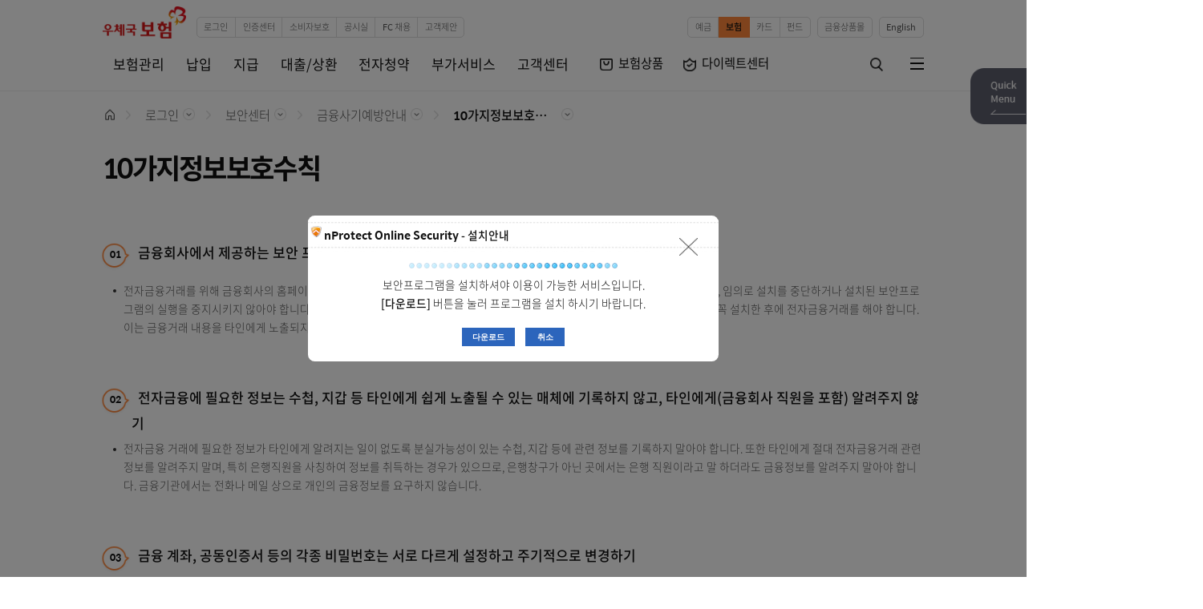

--- FILE ---
content_type: text/html;charset=UTF-8
request_url: https://www.epostlife.go.kr/LNSCFP0400.do
body_size: 139671
content:







    




<!DOCTYPE html>
<html lang="ko">
<head>
  <meta charset="UTF-8">
  <meta http-equiv="X-UA-Compatible" content="ie=edge">
  <meta name="format-detection" content="telephone=no">
  <title>10가지정보보호수칙 | 인터넷보험</title>

  <!-- 공통 style -->
  <!-- uxui -->
            <link rel="stylesheet" href="/resources/css/style.css?version=1768842461543">
            <link rel="stylesheet" href="/resources/css/custom.css?version=1768842461543">

            <!-- // INZI WEBFORM VIEWER -->
    		<link rel="stylesheet" href="/resources/webform/css/sform/sform.viewer.2.0.0.min.css?version=1768842461543" type="text/css" />
    

  <!-- 공통 js  -->
  <script type="text/javascript" src="/component/js/ND_massageConfig.do" ></script>
    <script type="text/javascript" src="/resources/js/jquery-3.7.1.js"></script>
    <script type="text/javascript" src="/resources/js/jquery-ui.js"></script>
    <script type="text/javascript" src="/resources/js/jquery.print.js"></script>
    <script type="text/javascript" src="/resources/js/slick.js"></script>
    <script type="text/javascript" src="/resources/js/ui_global.js?version=1768842461544"></script>
    <script type="text/javascript" src="/resources/js/ui_layout_set.js?version=1768842461544"></script>
    <script type="text/javascript" src="/resources/js/openworks4/js/validate/openworks.validate.js"></script>
    <script type="text/javascript" src="/resources/js/openworks4/js/openworks.message.js"></script>

    <script type="text/javascript" src="/resources/js/libs/js-cookie-1.5.1/js.cookie.js"></script>
    <script type="text/javascript" src="/component/popup/ND_popupConfig.do"></script>
    <!-- /uxui -->
    <script type="text/javascript" src="/resources/js/xpert-sys.js?version=1768842461544"></script>
    <script type="text/javascript" src="/resources/js/xpert-biz.js?version=1768842461544"></script>
    <!-- 채널 공통 -->
    <script type="text/javascript" src="/resources/js/common/CEutil.js?version=1768842461544"></script>
    <script type="text/javascript" src="/resources/js/common/CEcomm.js?version=1768842461544"></script>
    <script type="text/javascript" src="/resources/js/common/CEfn.js?version=1768842461544"></script>
    <script type="text/javascript" src="/resources/js/common/CECcomm.js?version=1768842461544"></script>
    <!-- /채널 공통 -->
    <!-- 공동인증서 모듈 Start-->
    <script type="text/javascript" charset="utf-8" src="/sw/hancom/anySign4PCInterface.js?version=1768842461544"></script>
    <!-- /공동인증서 모듈 End-->
    <!-- 개인방화벽 모듈 Start-->
    <script type="text/javascript" src="/sw/inca/pluginfree/js/nppfs-1.13.0.js"></script>
    <!-- /개인방화벽 모듈 End-->
    <!-- eCRM 로그 수집 -->
    <script type="text/javascript" charset="utf-8" src="/resources/js/ecrm.js"></script>
    <!-- /eCRM 로그 수집 -->

    <!-- // INZI WEBFORM VIEWER -->
    <script type="text/javascript" src="/resources/webform/js/sform/sform.viewer.2.0.0.min.js?version=1768842461544"></script>
    <!-- // INZI WEBFORM VIEWER -->
    

  
       













































<script type="text/javascript">
  var CHANNEL_ID		= "cec";
  var RUNNING_MODE		= "P";
  var MAIN_MENU_ID 		= "/MNDMDM0000.do";
  var LOGIN_MENU_ID		= "/LNLNDM00DM.do";
  var LOGOUT_MENU_ID 	= "/LNLNDM01DM.do";
  var LOGIN_YN			= "";
  var LOGIN_SESSION_TIME	= 600;
  var CE_FW_CNT			= "";
  var CONTEXT_PATH		= "";
  var STR_URL			= "/WEB-INF/views/biz/ln/sc/fp/LNSCFP0400.jsp";
  var FINCERT_SDK_URL	= "https://4user.yeskey.or.kr/v1/fincert.js";
  var FINCERT_SDK_CLIENTID	= "c4cafb40-f5e8-4030-a56f-fc0e5e10b85b";
  var FINCERT_SDK_ORGCODE	= "RG00160000";
  var LOGIN_CERT_SERIAL	= "";
  var LOGIN_CERT_LOC	= "";
  var SERVER_TIME		= "2026년01월20일 02시07분41초";


var svrCert = '';
svrCert += '-----BEGIN CERTIFICATE-----\n';
svrCert += 'MIIDsjCCApqgAwIBAgICDpUwDQYJKoZIhvcNAQEFBQAwgZIxCzAJBgNVBAYTAktS\n';
svrCert += 'MR4wHAYDVQQKExVTb2Z0Zm9ydW0gQ29ycG9yYXRpb24xHjAcBgNVBAsTFVNlY3Vy\n';
svrCert += 'aXR5IFJORCBEaXZpc2lvbjEcMBoGA1UEAxMTU29mdGZvcnVtIFB1YmxpYyBDQTEl\n';
svrCert += 'MCMGCSqGSIb3DQEJARYWY2FtYXN0ZXJAc29mdGZvcnVtLmNvbTAeFw0xOTA0MDYw\n';
svrCert += 'MDI4NDlaFw0yNDA0MDQwMDI4NDlaMF4xCzAJBgNVBAYTAktSMRAwDgYDVQQKDAdo\n';
svrCert += 'c2VjdXJlMQ0wCwYDVQQLDARjZXJ0MQswCQYDVQQDDAJzZTEhMB8GCSqGSIb3DQEJ\n';
svrCert += 'ARYSdGVzdEBoc2VjdXJlLmNvLmtyMIGfMA0GCSqGSIb3DQEBAQUAA4GNADCBiQKB\n';
svrCert += 'gQCHlxISymb+1fcPro98CI9B46Z8EW7yuQvr44PuCLek54fujtjqyPBNGxbd98hw\n';
svrCert += 'XXf1aeeXVTJg2tv1gdt/eRP74L+G8nOg+dVy5+LeI1CKerNtF1jUsV1mKZ6VeKjY\n';
svrCert += 'VOcHXZqXlyGKlw3ubpKdv1huSu48U/c/9VgT/t1sORCbVwIDAQABo4HIMIHFMB8G\n';
svrCert += 'A1UdIwQYMBaAFC5JqyeK6Mivl3U33ot0uyQODSdfMB0GA1UdDgQWBBTPNN//WlMH\n';
svrCert += 'Pvu4x/UxHrwvaq8dmTALBgNVHQ8EBAMCBLAwDAYDVR0TAQH/BAIwADBoBgNVHR8E\n';
svrCert += 'YTBfMF2gW6BZhldsZGFwOi8vbGRhcC5zb2Z0Zm9ydW0uY28ua3I6Mzg5L2NuPXNl\n';
svrCert += 'LG89c29mdGZvcnVtLGM9a3I/Y2VydGlmaWNhdGVSZXZvY2F0aW9ubGlzdDtiaW5h\n';
svrCert += 'cnkwDQYJKoZIhvcNAQEFBQADggEBACo4oZo43vIeFWhLz47p9fZrXxOT/JX36MFL\n';
svrCert += 'sJbdJhK+lG7j6KDxfZ2/3J7R1bfPxF+ehijlpEf3h8xSXaY3fH3e/JNdv+VftD3a\n';
svrCert += 'Xhm8fTU3tCKVbWSJW603LztgYsNUq+87gbDi84VMGjWk4TUnKb18Rb9r0U9aPHcu\n';
svrCert += '57DVz0PMSa1FcFiKz/2JdJFOSK8Nqfh8FNIbuHDUg6HK4ngZb9UhzzEBYzaDg1pK\n';
svrCert += 'MOyvPTF/nk/+kS29xIYWufWd5m7nVgtXhikvu2EKGS+FAnFYU/uxZ5nOTIGrtuU2\n';
svrCert += 'xuTUh/lkdcBzTNhZSZaL0QsWWeOXOU0T1BYJ1123ET3hhJVEXdM=\n';
svrCert += '-----END CERTIFICATE-----\n';
svrCert += '';

</script>







    
    
    
    
        
            
            
                
                
                
                
                
                
                
                
                
                
                
            
        
    


<script type="text/javascript">
    // 스크립트에서 사용할 수 있는 전역 변수 생성
    var topMenuCode    = "";
    var secondMenuCode = "";
    var taskCode       = "";
    var profiles	   = "P";

    var isInner = "N";
    var CEA_URL = "https://mall.epostbank.go.kr";
    var CEB_URL = "https://epostbank.go.kr";
    var CEC_URL = "https://epostlife.go.kr";
    var CED_URL = "https://tm.epostbank.go.kr";
    var CEE_URL = "https://m.epostlife.go.kr";
    var PPY_URL = "https://postpay.epostbank.go.kr";
    var CEG_URL = "https://bot.epostlife.go.kr:22443";
    var CIA_URL = "https://cia.epostbank.go.kr";
    var CEN_URL = "https://mksk.epostlife.go.kr";
    var OZR_URL = "";
    var FSS_URL = "https://www.fss.or.kr";
    var DDM_URL = "http://pddmmt.pobis.kr:20080";
    document.addEventListener('DOMContentLoaded', function() {
        const skipNav = document.querySelector('.skip_nav');

        function isVisible(el) {
            if (!el) return false;
            const style = window.getComputedStyle(el);
            return (
                style.display !== 'none' &&
                style.visibility !== 'hidden' &&
                style.opacity !== '0' &&
                el.offsetWidth > 0 &&
                el.offsetHeight > 0
            );
        }

        if (skipNav) {
            skipNav.addEventListener('keydown', function(e) {
                if (e.key === 'Tab') {
                    const homeLink = document.querySelector('#homeLink');

                    if (homeLink && isVisible(homeLink)) {
                        e.preventDefault();
                        homeLink.focus();
                    } else {
                        // 안 보이면 그냥 기본 Tab 이동
                        return;
                    }
                }
            });
        }
    });

</script>
        
    
    	<script type="text/javascript">var TNK_SR = "76545e268b03e29067f504852d248049";</script>
<!-- 키보드 보안 lib -->
    <link rel="stylesheet" type="text/css" href="/sw/raonnx/transkey/transkey.css" />
    <!-- TouchEnNx Start-->
    <script type="text/javascript" charset="utf-8" src="/sw/raonnx/cmn/json2.js"></script>
    <script type="text/javascript" charset="utf-8" src="/sw/raonnx/cmn/TouchEnNx.js"></script>
    <script type="text/javascript" charset="utf-8" src="/sw/raonnx/cmn/TouchEnNx_exproto.js"></script>
    <script type="text/javascript" charset="utf-8" src="/sw/raonnx/cmn/TouchEnNx_install.js"></script>
    <script type="text/javascript" charset="utf-8" src="/sw/raonnx/cmn/TouchEnNx_daemon.js"></script>
    <script type="text/javascript" charset="utf-8" src="/sw/raonnx/transkey/transkey.js"></script>
    <!-- TouchEnNx End-->
    <!-- TouchEn nxKey Start -->
    <script type="text/javascript" charset="utf-8" src="/sw/raonnx/nxKey/js/nxkey_config.js"></script>
    <script type="text/javascript" charset="utf-8" src="/sw/raonnx/nxKey/js/TouchEnNxKey_Interface.js"></script>
    <script type="text/javascript" charset="utf-8" src="/sw/raonnx/nxKey/js/TouchEnNxKey.js"></script>
    <!-- TouchEn nxKey End -->
    <!-- TouchEnNx Start-->
    <script type="text/javascript" charset="utf-8" src="/sw/raonnx/cmn/TouchEnNx_loader.js"></script>
    <!-- TouchEnNx End-->
    <!-- /키보드 보안 lib -->
    

        <script type="text/javascript" src="/resources/js/biz/ln/sc/fp/LNSCFP0400.js"></script>
    
</head>
<body>
  <div class="wrapper">
    <a href="#content" class="skip_nav">본문 바로가기</a>
    <header class="header">
      







































<script type="text/javascript">
	var curMenuInfo = {};
	curMenuInfo.curUserMenuCode = "LNSCFP04DM";
	curMenuInfo.curUserMenuUrl 	= "/LNSCFP0400.do";
	curMenuInfo.curUserMenuNm 	= "10가지정보보호수칙";
	curMenuInfo.curUserLayoutCd = "submain";
	CECcomm.antiFishing();
</script>

<div class="container">
	<!-- util menu -->
	







































<div class="header_top">
  <div class="logo">
    <h1><a href="/MNDMDM0000.do"><img src="/cms/image/i-main/main-logo/mainlogo.png" alt="우체국 보험"></a></h1>
  </div>
  <div class="util_menu">
    <div class="l">
      
        
        
          <!-- s: 로그인전 노출영역 -->
          <div class="util_btn bg_type1">
            <a href="/LNLNDM00DM.do"><span>로그인</span></a>
            <a href="/LNCCAN0000.do"><span>인증센터</span></a>
            <a href="/IPUISB0000.do"><span>소비자보호</span></a>
            <a href="/ASDSGD0101.do"><span>공시실</span></a>
            <a href="/FCISDM0000.do"><span>FC 채용</span></a>
            <a href="/IPCRCI0001.do"><span>고객제안</span></a>
          </div>
          <!-- e: 로그인전 노출영역 -->
        
      
    </div>
    <div class="r">
      <div class="util_btn bg_type1">
        <a href="/cebMove.do"><span>예금</span></a>
        <a href="javascript:void(0);" class="on"><span>보험</span></a>
        <!--<a href="https://epostbank.go.kr/CDDMDM0000.do" ><span>카드</span></a>-->
        <a href="/cebCardMove.do" ><span>카드</span></a>
        <!--<a href="https://epostbank.go.kr/FDDMDM0000.do" > <span>펀드</span></a>-->
        <a href="/cebFundMove.do" > <span>펀드</span></a>
      </div>

      <div class="util_btn bg_type1 box_single">
      <a href="/ceaMove.do"><span>금융상품몰</span></a>
      </div>
      <div class="util_btn bg_type1 box_single">
      <a target="_blank" href="https://epostbank.go.kr/ENPIRV0000.do"><span>English</span></a>
      </div>
      <!-- <div class="util_btn bg_type1 box_single">
        <a href="/IPGDDM0000.do"><span>고객센터</span></a>
      </div> -->
<!-- 			<div class="global-list"> -->
<!-- 				<a href="javascript:void(0);">Language</a> -->
<!-- 			</div> -->
    </div>
  </div>
</div>
	<!-- gnb -->
	


<div id="gnb" class="gnb">
	<ul class="gnb_list">

		
		
			
		
			
		
			
				<li>
					<a href="/IQCMDM0000.do">보험관리</a>
					
						<div class="layer_memu_box">
							<div class="menu_wrap">
								
									
										<div class="menu_list">
											<strong><a href="/IQCMDM0000.do">조회</a></strong>
											
												<ul>
													
														
															<li><a href="/IQCMDM0000.do">계약사항조회</a>
															
															</li>
														
													
														
															<li><a href="/IQRIDM0001.do">부활보험료조회</a>
															
															</li>
														
													
														
															<li><a href="/IQMPDM0001.do">내연금알아보기</a>
															
															</li>
														
													
														
													
														
															<li><a href="/IQIMDM0001.do">피보험자담보별조회</a>
															
															</li>
														
													
														
															<li><a href="/IQCTDM0001.do">완전판매모니터링</a>
															
															</li>
														
													
												</ul>
											
										</div>
									
								
									
										<div class="menu_list">
											<strong><a href="/AFATDM00AT.do">자동이체</a></strong>
											
												<ul>
													
														
															<li><a href="/AFATDM00AT.do">자동이체관리</a>
															
																<ul>
																
																	
																
																	
																
																	
																
																	
																
																	
																
																	
																
																</ul>
															
															</li>
														
													
														
															<li><a href="/IMAFAA0001.do">자동송금지급계좌관리</a>
															
															</li>
														
													
												</ul>
											
										</div>
									
								
									
										<div class="menu_list">
											<strong><a href="/CCISDM00AS.do">계약사항변경</a></strong>
											
												<ul>
													
														
															<li><a href="/CCISDM00AS.do">보험금감액</a>
															
															</li>
														
													
														
															<li><a href="/CCIWDM00AS.do">청약철회</a>
															
															</li>
														
													
														
															<li><a href="/CCSCDM00AS.do">특약해지</a>
															
															</li>
														
													
														
															<li><a href="/CCURDM00AT.do">갱신거절신청/취소</a>
															
															</li>
														
													
														
															<li><a href="/CCTCDM00AS.do">기간변경</a>
															
															</li>
														
													
														
															<li><a href="/CCPCDM00AT.do">연금변경</a>
															
															</li>
														
													
														
															<li><a href="/CCPBDM00AS.do">유지국·유지관리자변경</a>
															
															</li>
														
													
												</ul>
											
										</div>
									
								
									
										<div class="menu_list">
											<strong><a href="/IVIIDM0001.do">안내장/증명서</a></strong>
											
												<ul>
													
														
															<li><a href="/IVIIDM0001.do">e-보험알림서비스안내</a>
															
															</li>
														
													
														
															<li><a href="/IVIRDM0001.do">e-보험알림신청/해지</a>
															
															</li>
														
													
														
													
														
															<li><a href="/IVIMDM0001.do">e-보험알림안내장</a>
															
															</li>
														
													
														
															<li><a href="/IVIEDM0001.do">안내장우편발송신청</a>
															
															</li>
														
													
														
															<li><a href="/IVIDDM0001.do">납입증명서이메일신청</a>
															
															</li>
														
													
														
															<li><a href="/IVGDDM0001.do">보험증서재발행신청/취소</a>
															
															</li>
														
													
												</ul>
											
										</div>
									
								
							</div>
						</div>
					
				</li>
			
		
			
				<li>
					<a href="/PMPPDM00AS.do">납입</a>
					
						<div class="layer_memu_box">
							<div class="menu_wrap">
								
									
										<div class="menu_list">
											<strong><a href="/PMPPDM00AS.do">보험료선납</a></strong>
											
										</div>
									
								
									
										<div class="menu_list">
											<strong><a href="/PMRTDM00AS.do">보험료납입</a></strong>
											
										</div>
									
								
									
										<div class="menu_list">
											<strong><a href="/PMAPDM00AT.do">보험료추가납입</a></strong>
											
										</div>
									
								
							</div>
						</div>
					
				</li>
			
		
			
				<li>
					<a href="/PYIMIM0001.do">지급</a>
					
						<div class="layer_memu_box">
							<div class="menu_wrap">
								
									
										<div class="menu_list">
											<strong><a href="/PYIMIM0001.do">보험금지급안내</a></strong>
											
												<ul>
													
														
															<li><a href="/PYIMIM0001.do">보험청구방법/절차안내</a>
															
															</li>
														
													
														
															<li><a href="/PYIMRD0002.do">구비서류안내</a>
															
															</li>
														
													
														
															<li><a href="/PYIMIM0002.do">실손보험 조사대상 선정기준</a>
															
															</li>
														
													
												</ul>
											
										</div>
									
								
									
										<div class="menu_list">
											<strong><a href="/PYIMIR0000.do">보험금청구</a></strong>
											
												<ul>
													
														
															<li><a href="/PYIMIR0000.do">보험금청구</a>
															
															</li>
														
													
														
															<li><a href="/PYPPPG0001.do">청구진행조회</a>
															
															</li>
														
													
												</ul>
											
										</div>
									
								
									
										<div class="menu_list">
											<strong><a href="/PYIMMI00AS.do">지급신청</a></strong>
											
												<ul>
													
														
															<li><a href="/PYIMMI00AS.do">만기보험금지급</a>
															
															</li>
														
													
														
															<li><a href="/PYIMPP00AT.do">연금지급</a>
															
															</li>
														
													
														
															<li><a href="/PYIMSI00AS.do">생존보험금지급</a>
															
															</li>
														
													
														
															<li><a href="/PYIMDM00ZT.do">휴면보험금출연안내</a>
															
															</li>
														
													
														
															<li><a href="/PYIMDM00AT.do">휴면보험금 지급</a>
															
															</li>
														
													
														
															<li><a href="/PYIMDP0001.do">배당금지급</a>
															
															</li>
														
													
														
															<li><a href="/PYIMPW00AS.do">중도인출금지급</a>
															
															</li>
														
													
														
															<li><a href="/PYIMCR00AS.do">(계약해지)해약환급금지급</a>
															
															</li>
														
													
												</ul>
											
										</div>
									
								
									
										<div class="menu_list">
											<strong><a href="/PYEYDM0001.do">예상보험금조회</a></strong>
											
												<ul>
													
														
													
												</ul>
											
										</div>
									
								
							</div>
						</div>
					
				</li>
			
		
			
				<li>
					<a href="/LRRLDM00AT.do">대출/상환</a>
					
						<div class="layer_memu_box">
							<div class="menu_wrap">
								
									
										<div class="menu_list">
											<strong><a href="/LRRLDM00AT.do">환급금대출신청</a></strong>
											
										</div>
									
								
									
										<div class="menu_list">
											<strong><a href="/LRLRRR0000.do">대출상환신청</a></strong>
											
												<ul>
													
														
															<li><a href="/LRLRRR0000.do">환급금대출상환</a>
															
															</li>
														
													
														
													
														
													
														
													
														
															<li><a href="/LRLRAL0000.do">자동대출상환</a>
															
															</li>
														
													
														
													
														
													
														
															<li><a href="/LRLRCL0000.do">계약자대출상환</a>
															
															</li>
														
													
												</ul>
											
										</div>
									
								
									
										<div class="menu_list">
											<strong><a href="/LRLCRL0000.do">대출내역조회</a></strong>
											
												<ul>
													
														
															<li><a href="/LRLCRL0000.do">환급금대출내역</a>
															
															</li>
														
													
														
															<li><a href="/LRLCPA0001.do">보험료자동대출내역</a>
															
															</li>
														
													
														
															<li><a href="/LRLCCL0001.do">계약자대출내역</a>
															
															</li>
														
													
												</ul>
											
										</div>
									
								
									
										<div class="menu_list">
											<strong><a href="/LRALDM0001.do">보험료 자동대출신청/해지</a></strong>
											
												<ul>
													
														
															<li><a href="/LRALDM0001.do">보험료 자동대출신청/해지</a>
															
															</li>
														
													
												</ul>
											
										</div>
									
								
							</div>
						</div>
					
				</li>
			
		
			
				<li>
					<a href="/ESESDM00AS.do">전자청약</a>
					
						<div class="layer_memu_box">
							<div class="menu_wrap">
								
									
										<div class="menu_list">
											<strong><a href="/ESESDM00AS.do">전자청약서비스</a></strong>
											
												<ul>
													
														
													
												</ul>
											
										</div>
									
								
									
										<div class="menu_list">
											<strong><a href="/ESERDM0001.do">전자청약결과조회</a></strong>
											
										</div>
									
								
							</div>
						</div>
					
				</li>
			
		
			
				<li>
					<a href="/FCISDM0000.do">부가서비스</a>
					
						<div class="layer_memu_box">
							<div class="menu_wrap">
								
									
										<div class="menu_list">
											<strong><a href="/FCISDM0000.do">우체국FC 채용</a></strong>
											
												<ul>
													
														
															<li><a href="/FCISDM0000.do">우체국FC 소개</a>
															
															</li>
														
													
														
															<li><a href="/FCESDM0000.do">채용절차 및 교육·지원시스템</a>
															
															</li>
														
													
														
															<li><a href="/FCFCDM0000.do">우체국FC 지원하기</a>
															
															</li>
														
													
														
															<li><a href="/FCNEDM0000.do">우체국FC 체험수기</a>
															
															</li>
														
													
														
													
												</ul>
											
										</div>
									
								
									
										<div class="menu_list">
											<strong><a href="/TMISDM0000.do">우체국TMFC 채용</a></strong>
											
												<ul>
													
														
															<li><a href="/TMISDM0000.do">우체국TMFC 소개</a>
															
															</li>
														
													
														
															<li><a href="/TMESDM0000.do">채용절차 및 교육·지원 시스템</a>
															
															</li>
														
													
														
															<li><a href="/TMTMDM0000.do">우체국TMFC 지원하기</a>
															
															</li>
														
													
												</ul>
											
										</div>
									
								
									
										<div class="menu_list">
											<strong><a href="/ASTXDM0000.do">우체국보험과세제</a></strong>
											
										</div>
									
								
									
										<div class="menu_list">
											<strong><a href="/ASVCDM0000.do">우수고객제도</a></strong>
											
										</div>
									
								
									
										<div class="menu_list">
											<strong><a href="/ASDSGD0101.do">공시실</a></strong>
											
												<ul>
													
														
															<li><a href="/ASDSGD0101.do">공시안내</a>
															
															</li>
														
													
														
															<li><a href="/ASISDM00AT.do">상품공시</a>
															
																<ul>
																
																	
																	<li><a href="/ASISDM00AT.do">상품목록</a></li>
																	
																
																	
																	<li><a href="/ASDSGD02AT.do">적용이율</a></li>
																	
																
																	
																	<li><a href="/ASDSGD0300.do">계약자배당</a></li>
																	
																
																	
																	<li><a href="/ASDSGD0400.do">직업 및 위험등급</a></li>
																	
																
																</ul>
															
															</li>
														
													
														
															<li><a href="/ASDSPD0000.do">가격공시</a>
															
															</li>
														
													
														
															<li><a href="/ASDSMD00AT.do">경영공시</a>
															
															</li>
														
													
														
															<li><a href="/ASDSEA0000.do">기타공시</a>
															
															</li>
														
													
												</ul>
											
										</div>
									
								
							</div>
						</div>
					
				</li>
			
		
			
				<li>
					<a href="/IPGDDM0000.do">고객센터</a>
					
						<div class="layer_memu_box">
							<div class="menu_wrap">
								
									
										<div class="menu_list">
											<strong><a href="/IPCCFQ0001.do">고객상담</a></strong>
											
												<ul>
													
														
															<li><a href="/IPCCFQ0001.do">자주하는질문</a>
															
															</li>
														
													
														
															<li><a href="/IPCCIC00AT.do">상담하기</a>
															
															</li>
														
													
														
															<li><a href="/IPCCIP0000.do">고객센터 이용안내</a>
															
															</li>
														
													
														
															<li><a href="/IPUIAA00AT.do">보험ARS이용안내</a>
															
															</li>
														
													
												</ul>
											
										</div>
									
								
									
										<div class="menu_list">
											<strong><a href="/IPCSCI0100.do">고객지원</a></strong>
											
												<ul>
													
														
															<li><a href="/IPCSCI0100.do">증명서발급</a>
															
																<ul>
																
																	
																	<li><a href="/IPCSCI0100.do">소득·세액 공제용 보험료 납입증명서</a></li>
																	
																
																	
																	<li><a href="/IPCSCI0200.do">용도별납입내역서</a></li>
																	
																
																	
																	<li><a href="/IPCSCI0300.do">통화별납입내역서</a></li>
																	
																
																	
																	<li><a href="/IPCSCI0400.do">영문가입증명서</a></li>
																	
																
																</ul>
															
															</li>
														
													
														
															<li><a href="/IPDSDC0001.do">서식</a>
															
															</li>
														
													
														
															<li><a href="/IPCSCI0500.do">온라인증명서안내</a>
															
																<ul>
																
																	
																	<li><a href="/IPCSCI0500.do">인터넷증명서발급안내</a></li>
																	
																
																	
																	<li><a href="/IPCSCI0600.do">인터넷증명서발급절차</a></li>
																	
																
																	
																	<li><a href="/IPCSCI0700.do">온라인검증절차	</a></li>
																	
																
																	
																	<li><a href="/IPCSCI1000.do">발급서비스종류안내</a></li>
																	
																
																</ul>
															
															</li>
														
													
														
															<li><a href="/IPCSCV0100.do">온라인증명서검증</a>
															
															</li>
														
													
														
															<li><a href="/IPCSFD0202.do">비대면서류제출</a>
															
																<ul>
																
																	
																	<li><a href="/IPCSFD0101.do">비대면서류제출</a></li>
																	
																
																	
																	<li><a href="/IPCSFD0202.do">진행사항조회</a></li>
																	
																
																</ul>
															
															</li>
														
													
												</ul>
											
										</div>
									
								
									
										<div class="menu_list">
											<strong><a href="/IPUIFV0200.do">이용안내</a></strong>
											
												<ul>
													
														
															<li><a href="/IPUIFV0200.do">인터넷보험이용안내</a>
															
																<ul>
																
																	
																	<li><a href="/IPUIFV0200.do">홈페이지 이용안내</a></li>
																	
																
																	
																	<li><a href="/IPUIUI0200.do">서비스종류</a></li>
																	
																
																</ul>
															
															</li>
														
													
														
															<li><a href="/IPUIUI0300.do">스마트보험이용안내</a>
															
																<ul>
																
																	
																	<li><a href="/IPUIUI0300.do">서비스안내</a></li>
																	
																
																	
																	<li><a href="/IPUIUI0400.do">애플리케이션설치</a></li>
																	
																
																	
																	<li><a href="/IPUIUI0500.do">메뉴둘러보기</a></li>
																	
																
																</ul>
															
															</li>
														
													
														
															<li><a href="/IPUIUI0600.do">이용시간안내</a>
															
															</li>
														
													
														
															<li><a href="/IPUIUS0100.do">이용약관</a>
															
																<ul>
																
																	
																	<li><a href="/IPUIUS0100.do">전자금융거래 기본약관</a></li>
																	
																
																	
																	<li><a href="/IPUIUS0200.do">전자금융서비스 이용약관</a></li>
																	
																
																</ul>
															
															</li>
														
													
														
															<li><a href="/IPUIPM0000.do">패키지자료실</a>
															
															</li>
														
													
														
															<li><a href="/IPUIOP0000.do">OPEN API</a>
															
															</li>
														
													
												</ul>
											
										</div>
									
								
									
										<div class="menu_list">
											<strong><a href="/IPUIWI0000.do">소비자 포털</a></strong>
											
												<ul>
													
														
															<li><a href="/IPUIWI0000.do">웹접근성시행안내</a>
															
															</li>
														
													
														
															<li><a href="/IPUICC0000.do">위탁 및 제휴기관</a>
															
															</li>
														
													
														
															<li><a href="/IPUIPP00AT.do">개인정보보호</a>
															
															</li>
														
													
														
															<li><a href="/IPUIDM00AP.do">금융용어사전</a>
															
															</li>
														
													
														
															<li><a href="/IPUISB0000.do">소비자보호</a>
															
																<ul>
																
																	
																	<li><a href="/IPUISB0100.do">고객지원</a></li>
																	
																
																	
																	<li><a href="/IPUISB0201.do">금융소비자보호체계</a></li>
																	
																
																	
																	<li><a href="IPUISB0301.do">금융소비자 보호 우수사례</a></li>
																	
																
																	
																	<li><a href="/IPUISB0500.do">금융소비자보호규정</a></li>
																	
																
																	
																	<li><a href="/IPUISB0402.do">유익한 금융정보</a></li>
																	
																
																	
																	<li><a href="/LNSCFP0100.do">금융사기 피해 예방</a></li>
																	
																
																	
																	<li><a href="/ASDSAA00AT.do">민원공시실</a></li>
																	
																
																</ul>
															
															</li>
														
													
														
															<li><a href="/IPUITA0000.do">분쟁조정제도</a>
															
															</li>
														
													
														
															<li><a href="/IPNCNS0001.do">새소식</a>
															
															</li>
														
													
														
															<li><a href="/IPCRCI0001.do">고객제안</a>
															
															</li>
														
													
												</ul>
											
										</div>
									
								
									
								
									
								
							</div>
						</div>
					
				</li>
			
		
			
		
			
		
			
		
			
		
			
		
			
		
			
		
	</ul>
	<!-- 다이렉트 센터 숨김처리 요청 2023-05-09 -->
	<ul class="icon_menu"  style=" width: 300px;">
		<li>
			<a href="/IGAGDM00AT.do">
				<i class="ico ico_products_basic"></i>
				<span>보험상품</span>
			</a>
		</li>
		<li>
		<!-- 다이렉트 센터 숨김처리 요청 2023-05-09 -->
		<a href="/ISDMDM0001.do">
				<i class="ico ico_products_direct"></i>
				<span>다이렉트센터</span>
			</a>
		</li>
	</ul>
</div>

	<!-- 퀵메뉴 -->
	






































<div class="quick_menu_wrap">
	<button type="button" class="btn_quick_open">
		<span class="sr_only">퀵메뉴 열기</span></button><div class="quick_menu_inner">
			<h2 class="sr_only">QUICK MENU</h2>
			<div class="quick_menu">

				<!-- s: 20220421 수정 / 메뉴 구성 변경 -->
				<div class="quick_menu_box">
					<ul class="quick_menu_list">
						<li><a href="/IQCMDM0000.do" class="ico_insurance1">내보험조회</a></li>
						<li><a href="/PMRTDM00AS.do" class="ico_insurance2">보험료납입</a></li>
						<li><a href="/LRRLDM00AT.do" class="ico_insurance3">보험대출</a></li>
						<li><a href="/PYIMIM0001.do" class="ico_insurance4">보험금청구</a></li>
						<li><a href="/AFATDM00AT.do" class="ico_insurance5">자동이체신청</a></li>
					</ul>
					<ul class="quick_link">
						<li><a href="/IPUIDM00AP.do" class="outline">금융용어사전</a></li>
						<li><a href="/LNCCAN0000.do" class="outline">인증센터</a></li>
						<li><a href="/LNSCSC0001.do" class="outline">보안센터</a></li>
						<li><a href="/IPUISB0000.do" class="outline">소비자보호</a></li>
						<li><a href="/LNSCFP0100.do" class="outline">금융사기 피해예방</a></li>
					</ul>
					<ul class="quick_link">
						<li><a href="http://www.koreapost.go.kr/extra/user/110/gps/gpsUserView.do" target="_blank" title="(새창열림)우체국지점찾기">우체국지점찾기</a></li>
						<!--<li><a href="#;" onClick="CEcomm.popup.windowOpen('/cBotMove.do','cbot',null,null,'')">챗봇(우정톡톡)상담</a></li> -->
						<li><a href="javascript:void(0);" onClick="CECcomm.windowOpen('/cBotMove.do?windowNm=iis','cbot',null,null,'iis')" title="(새창열림)챗봇(우정톡톡) 상담">챗봇(우정톡톡)상담</a></li>
						<li><a href="javascript:CEutil.goodsShop('IRDMDM0000.do');" class="lightyellow txt_default" >금융리포트</a></li>
						<li><a href="https://epostbank.go.kr" class="lightyellow txt_default" target="_blank" title="(새창열림)우체국예금으로 이동">우체국예금으로 이동</a></li>
					</ul>
				</div>
				<!-- e: 20220421 수정 / 메뉴 구성 변경 -->

				<button type="button" class="btn_quick_close"><span class="sr_only">퀵메뉴 닫기</span></button>
			</div>
		</div>
</div>

	<!-- s: 퀵메뉴 -->
<!-- 	<div class="quick_menu_wrap"> -->
<!-- 		<button type="button" class="btn_quick_open"><span class="sr_only">퀵메뉴 열기</span></button> -->
<!-- 		<div class="quick_menu_inner"> -->
<!-- 			<h2 class="sr_only">QUICK MENU</h2> -->
<!-- 			<div class="quick_menu"> -->
<!-- 				<div class="quick_menu_box"> -->
<!-- 					<ul class="quick_menu_list"> -->
<!-- 						s: 퀵메뉴 주소확정시 재작업 -->
<!-- 						<li><a href="/IQCMDM0000.do" class="ico_insurance1">내보험조회</a></li> -->
<!-- 						<li><a href="/PMPPDM00AS.do" class="ico_insurance2">보험료납입</a></li> -->
<!-- 						<li><a href="/LRRLDM00AT.do" class="ico_insurance3">보험대출</a></li> -->
<!-- 						<li><a href="/PYIMIM0001.do" class="ico_insurance4">보험금청구</a></li> -->
<!-- 						<li><a href="/AFATDM00AT.do" class="ico_insurance5">자동이체신청</a></li> -->
<!-- 					</ul> -->
<!-- 					<ul class="quick_icon_menu"> -->
<!-- 						<li class="mb_3"> -->
<!-- 							<a href='#;' class="btn btn_chatbot" onClick="CEcomm.popup.windowOpen('/cBotMove.do','cbot',null,null,'')"> -->
<!-- 								<i class="ico ico_quick_icon1"></i> -->
<!-- 								<div class="text"> -->
<!-- 									<span>우정톡톡</span> -->
<!-- 									<strong>챗봇상담</strong> -->
<!-- 								</div> -->
<!-- 							</a> -->
<!-- 						</li> -->
<!-- 						<li> -->

<!-- 								<i class="ico ico_quick_icon2"></i> -->
<!-- 								<div class="text"> -->
<!-- 									<span>빠른 본인확인 만으로</span> -->
<!-- 									<strong>간편 조회 서비스</strong> -->
<!-- 								</div> -->
<!-- 							</a> -->
<!-- 						</li> -->
<!-- 						<li> -->
<!-- 							임시 -->

<!-- 								<i class="ico ico_quick_icon3"></i> -->
<!-- 								<div class="text"> -->
<!-- 									<span>가까운 우체국 찾기</span> -->
<!-- 									<strong>우체국 지점찾기</strong> -->
<!-- 								</div> -->
<!-- 							</a> -->
<!-- 						</li> -->
<!-- 					</ul> -->
<!-- 					<ul class="quick_link"> -->

<!-- 					</ul> -->
<!-- 				</div> -->
<!-- 				<button type="button" class="btn_quick_close"><span class="sr_only">퀵메뉴 닫기</span></button> -->
<!-- 			</div> -->
<!-- 		</div> -->
<!-- 	</div> -->
	<!-- e: 퀵메뉴 -->
	<!-- 내 설계함 -->
	<!-- D10095782  스토리보드 <P 5>  7/12 설계함(아이콘) 삭제 -->
	<!-- <div class="btn_mybox">
		<a href="javascript:void(0);" class="btn btn_icon">
			<i class="ico ico_mybox"></i>
			<span class="sr_only">내 설계함</span>
			<span class="badge">New</span>
		</a>
	</div> -->
	<!-- 검색하기 -->
	<div class="btn_header_search">
		<a href="javascript:void(0);" class="btn">
			<span class="sr_only">검색하기</span>
		</a>
	</div>

	<!-- 전체메뉴 -->
	<div class="btn_allmenu">
		<a href="#;" class="btn">
			<i></i><i></i><i></i>
			<span class="sr_only">전체메뉴 열기</span>
		</a>
	</div>

	

<!-- s: 전체메뉴 레이어 -->
<div class="modal_popup modal_xxl hide" data-popup="allMenuLayer" id="allMenuLayer">
	<div class=" dimed"></div>
	<form name="allmenuSearch" id="allmenuSearch"  method="post" onsubmit="return false;">
<!-- 		<input type="hidden" name="inoutType" id="inoutType" value="OUTCALL" /> -->
<!-- 		<input type="hidden" name="schKey" id="schKey" value="ALL" /> -->
<!-- 		<input type="hidden" name="schValue" id="schValue" data-cefilter="filter:LEN{2,20},KOR,ENG,NUM"> -->
		<input type="hidden" name="loginYn" id="loginYn" value="" />
	</form>


	<div class="popup_inner allmenu_inner" >
		<div class="popup_header">
			<div class="allmenu_top">
				<div class="top_left">
					<h2 class="popup_tit">전체메뉴</h2>
					<div class="btn_mymenu_box">
						<a href="#;" class="btn_lately">
							<span>최근이용 메뉴</span>
						</a>
						<a href="#;" class="btn_my">
							<span>MY 메뉴</span>
						</a>
					</div>
				</div>
				<div class="top_right">
					<div class="search_menu">
						<input type="text" placeholder="메뉴 찾기" title="메뉴명 입력" id="searchKey">
						<button type="button" class="btn_menu_search">
							<span class="sr_only">검색</span>
						</button>
					</div>
				</div>
			</div>
		</div>
		<div class="popup_body">
			<!-- s: 결과 -->
			<div class="result_box">

				<div class="lately_result_box" id="latestMenu">
					<!-- s: 최근이용 메뉴 5개 표시-->
					<div class="mymenu_list_box">
						<div class="fx_lr">
							<div class="fx_left">
								<strong class="war_style1">최근이용 메뉴 최대5개까지 표시됩니다.</strong>
							</div>
						</div>
						<div class="mymenu_list">
							<ul></ul>
						</div>
						<div class="mymenu_none txt_c" style="display:none;">
							<p class="war_style1">
								<span><strong>최근 이용 메뉴가 없습니다.</strong></span><br>
							</p>
						</div>
					</div>
					<!-- e: 최근이용 메뉴 5개 표시 -->
				</div>

				<div class="mymenu_result_box">
					<!-- s: MY메뉴 -->
					<div class="mymenu_list_box" >
						<div class="fx_lr">
							<div class="fx_left">
								<strong class="war_style1">최대 8개 까지 지정 가능합니다.</strong>
							</div>
							<div class="fx_right" >
								<a href="/IMMMDM0000.do">
									<i class="ico ico_settings"></i>
									<span class="txt_sm">설정변경</span>
								</a>
							</div>
						</div>
						<div class="mymenu_list" id="quick_my_menu_list">
							<ul>
							</ul>
						</div>
					</div>
					<!-- e: MY메뉴 -->
				</div>


				<div class="menu_search_box" id="schmenuArea" style="display:none;">
					<!-- s: 메뉴 검색결과 -->
					<div class="menu_search_result">
						<div class="tit_search" id="menuKeyword">
						</div>
						<!-- s: 검색결과 있음 -->
						<div class="search_result_show">
							<div class="menu_search_list">
								<ul id="searchMenuList">
								</ul>
							</div>
							<div class="fx_lr" id="menuFixOver">
								<div class="fx_left search_warning">
									<strong>
										메뉴 검색 결과가 많아, 상위 5건만 우선 표시하였습니다.<br>
										찾는 메뉴명 없으시면, 좀더 상세한 키워드로 재검색 하시거나 통합검색으로 결과가 더보기를 진행해주세요.
									</strong>
								</div>
								<div class="fx_right btn_search_link">
									<a href="#;" class="btn btn_sm btn_outline_default" id="allmenuSearch">
										통합검색으로 결과 더보기
									</a>
									<span>통합검색 결과로 이동합니다.</span>
								</div>
							</div>
						</div>
						<!-- e: 검색결과 있음 -->

						<!-- s: 검색결과 없음 -->
						<div class="search_result_none" id="menuNoData" style="display:none;">
							<div class="menu_search_list">
								<strong class="war_style1" id="menuTextExprs"></strong>
							</div>
						</div>
						<!-- e: 검색결과 없음 -->
					</div>
					<!-- e: 메뉴 검색결과-->
				</div>

			</div>
			<!-- e: 결과 -->

			<div class="tab_allmenu">
				<!-- s: 메뉴 목록 -->

				<div class="allmenu_wrap">

					

					<!-- s: 보험 하위 메뉴 -->
					<div class="tab_sub_menu" data-menu-box="menu01">
						<h2 class="sr_only">보험</h2>
						
						
						
						
						
						
						<div class="menu_section">
							<h3>보험관리</h3>
							
							
								<div class="allmenu_list">
								<strong><a href="/IQCMDM0000.do">조회</a></strong>
								
								<ul>
									
										
											<li><a href="/IQCMDM0000.do">계약사항조회</a>
											</li>
										
									
										
											<li><a href="/IQRIDM0001.do">부활보험료조회</a>
											</li>
										
									
										
											<li><a href="/IQMPDM0001.do">내연금알아보기</a>
											</li>
										
									
										
									
										
											<li><a href="/IQIMDM0001.do">피보험자담보별조회</a>
											</li>
										
									
										
											<li><a href="/IQCTDM0001.do">완전판매모니터링</a>
											</li>
										
									
								</ul>
								
								</div>
							
								<div class="allmenu_list">
								<strong><a href="/AFATDM00AT.do">자동이체</a></strong>
								
								<ul>
									
										
											<li><a href="/AFATDM00AT.do">자동이체관리</a>
											</li>
										
									
										
											<li><a href="/IMAFAA0001.do">자동송금지급계좌관리</a>
											</li>
										
									
								</ul>
								
								</div>
							
								<div class="allmenu_list">
								<strong><a href="/CCISDM00AS.do">계약사항변경</a></strong>
								
								<ul>
									
										
											<li><a href="/CCISDM00AS.do">보험금감액</a>
											</li>
										
									
										
											<li><a href="/CCIWDM00AS.do">청약철회</a>
											</li>
										
									
										
											<li><a href="/CCSCDM00AS.do">특약해지</a>
											</li>
										
									
										
											<li><a href="/CCURDM00AT.do">갱신거절신청/취소</a>
											</li>
										
									
										
											<li><a href="/CCTCDM00AS.do">기간변경</a>
											</li>
										
									
										
											<li><a href="/CCPCDM00AT.do">연금변경</a>
											</li>
										
									
										
											<li><a href="/CCPBDM00AS.do">유지국·유지관리자변경</a>
											</li>
										
									
								</ul>
								
								</div>
							
								<div class="allmenu_list">
								<strong><a href="/IVIIDM0001.do">안내장/증명서</a></strong>
								
								<ul>
									
										
											<li><a href="/IVIIDM0001.do">e-보험알림서비스안내</a>
											</li>
										
									
										
											<li><a href="/IVIRDM0001.do">e-보험알림신청/해지</a>
											</li>
										
									
										
									
										
											<li><a href="/IVIMDM0001.do">e-보험알림안내장</a>
											</li>
										
									
										
											<li><a href="/IVIEDM0001.do">안내장우편발송신청</a>
											</li>
										
									
										
											<li><a href="/IVIDDM0001.do">납입증명서이메일신청</a>
											</li>
										
									
										
											<li><a href="/IVGDDM0001.do">보험증서재발행신청/취소</a>
											</li>
										
									
								</ul>
								
								</div>
							
							
						</div>
						
						
						
						<div class="menu_section">
							<h3>납입</h3>
							
							
								<div class="allmenu_list">
								<strong><a href="/PMPPDM00AS.do">보험료선납</a></strong>
								
								</div>
							
								<div class="allmenu_list">
								<strong><a href="/PMRTDM00AS.do">보험료납입</a></strong>
								
								</div>
							
								<div class="allmenu_list">
								<strong><a href="/PMAPDM00AT.do">보험료추가납입</a></strong>
								
								</div>
							
							
						</div>
						
						
						
						<div class="menu_section">
							<h3>지급</h3>
							
							
								<div class="allmenu_list">
								<strong><a href="/PYIMIM0001.do">보험금지급안내</a></strong>
								
								<ul>
									
										
											<li><a href="/PYIMIM0001.do">보험청구방법/절차안내</a>
											</li>
										
									
										
											<li><a href="/PYIMRD0002.do">구비서류안내</a>
											</li>
										
									
										
											<li><a href="/PYIMIM0002.do">실손보험 조사대상 선정기준</a>
											</li>
										
									
								</ul>
								
								</div>
							
								<div class="allmenu_list">
								<strong><a href="/PYIMIR0000.do">보험금청구</a></strong>
								
								<ul>
									
										
											<li><a href="/PYIMIR0000.do">보험금청구</a>
											</li>
										
									
										
											<li><a href="/PYPPPG0001.do">청구진행조회</a>
											</li>
										
									
								</ul>
								
								</div>
							
								<div class="allmenu_list">
								<strong><a href="/PYIMMI00AS.do">지급신청</a></strong>
								
								<ul>
									
										
											<li><a href="/PYIMMI00AS.do">만기보험금지급</a>
											</li>
										
									
										
											<li><a href="/PYIMPP00AT.do">연금지급</a>
											</li>
										
									
										
											<li><a href="/PYIMSI00AS.do">생존보험금지급</a>
											</li>
										
									
										
											<li><a href="/PYIMDM00ZT.do">휴면보험금출연안내</a>
											</li>
										
									
										
											<li><a href="/PYIMDM00AT.do">휴면보험금 지급</a>
											</li>
										
									
										
											<li><a href="/PYIMDP0001.do">배당금지급</a>
											</li>
										
									
										
											<li><a href="/PYIMPW00AS.do">중도인출금지급</a>
											</li>
										
									
										
											<li><a href="/PYIMCR00AS.do">(계약해지)해약환급금지급</a>
											</li>
										
									
								</ul>
								
								</div>
							
								<div class="allmenu_list">
								<strong><a href="/PYEYDM0001.do">예상보험금조회</a></strong>
								
								<ul>
									
										
									
								</ul>
								
								</div>
							
							
						</div>
						
						
						
						<div class="menu_section">
							<h3>대출/상환</h3>
							
							
								<div class="allmenu_list">
								<strong><a href="/LRRLDM00AT.do">환급금대출신청</a></strong>
								
								</div>
							
								<div class="allmenu_list">
								<strong><a href="/LRLRRR0000.do">대출상환신청</a></strong>
								
								<ul>
									
										
											<li><a href="/LRLRRR0000.do">환급금대출상환</a>
											</li>
										
									
										
									
										
									
										
									
										
											<li><a href="/LRLRAL0000.do">자동대출상환</a>
											</li>
										
									
										
									
										
									
										
											<li><a href="/LRLRCL0000.do">계약자대출상환</a>
											</li>
										
									
								</ul>
								
								</div>
							
								<div class="allmenu_list">
								<strong><a href="/LRLCRL0000.do">대출내역조회</a></strong>
								
								<ul>
									
										
											<li><a href="/LRLCRL0000.do">환급금대출내역</a>
											</li>
										
									
										
											<li><a href="/LRLCPA0001.do">보험료자동대출내역</a>
											</li>
										
									
										
											<li><a href="/LRLCCL0001.do">계약자대출내역</a>
											</li>
										
									
								</ul>
								
								</div>
							
								<div class="allmenu_list">
								<strong><a href="/LRALDM0001.do">보험료 자동대출신청/해지</a></strong>
								
								<ul>
									
										
											<li><a href="/LRALDM0001.do">보험료 자동대출신청/해지</a>
											</li>
										
									
								</ul>
								
								</div>
							
							
						</div>
						
						
						
						<div class="menu_section">
							<h3>전자청약</h3>
							
							
								<div class="allmenu_list">
								<strong><a href="/ESESDM00AS.do">전자청약서비스</a></strong>
								
								<ul>
									
										
									
								</ul>
								
								</div>
							
								<div class="allmenu_list">
								<strong><a href="/ESERDM0001.do">전자청약결과조회</a></strong>
								
								</div>
							
							
						</div>
						
						
						
						<div class="menu_section">
							<h3>부가서비스</h3>
							
							
								<div class="allmenu_list">
								<strong><a href="/FCISDM0000.do">우체국FC 채용</a></strong>
								
								<ul>
									
										
											<li><a href="/FCISDM0000.do">우체국FC 소개</a>
											</li>
										
									
										
											<li><a href="/FCESDM0000.do">채용절차 및 교육·지원시스템</a>
											</li>
										
									
										
											<li><a href="/FCFCDM0000.do">우체국FC 지원하기</a>
											</li>
										
									
										
											<li><a href="/FCNEDM0000.do">우체국FC 체험수기</a>
											</li>
										
									
										
									
								</ul>
								
								</div>
							
								<div class="allmenu_list">
								<strong><a href="/TMISDM0000.do">우체국TMFC 채용</a></strong>
								
								<ul>
									
										
											<li><a href="/TMISDM0000.do">우체국TMFC 소개</a>
											</li>
										
									
										
											<li><a href="/TMESDM0000.do">채용절차 및 교육·지원 시스템</a>
											</li>
										
									
										
											<li><a href="/TMTMDM0000.do">우체국TMFC 지원하기</a>
											</li>
										
									
								</ul>
								
								</div>
							
								<div class="allmenu_list">
								<strong><a href="/ASTXDM0000.do">우체국보험과세제</a></strong>
								
								</div>
							
								<div class="allmenu_list">
								<strong><a href="/ASVCDM0000.do">우수고객제도</a></strong>
								
								</div>
							
								<div class="allmenu_list">
								<strong><a href="/ASDSGD0101.do">공시실</a></strong>
								
								<ul>
									
										
											<li><a href="/ASDSGD0101.do">공시안내</a>
											</li>
										
									
										
											<li><a href="/ASISDM00AT.do">상품공시</a>
											</li>
										
									
										
											<li><a href="/ASDSPD0000.do">가격공시</a>
											</li>
										
									
										
											<li><a href="/ASDSMD00AT.do">경영공시</a>
											</li>
										
									
										
											<li><a href="/ASDSEA0000.do">기타공시</a>
											</li>
										
									
								</ul>
								
								</div>
							
							
						</div>
						
						
						
						
						
						<div class="menu_section">
							<h3>로그인</h3>
							
							
								<div class="allmenu_list">
								<strong><a href="/LNLNDM00DM.do">로그인</a></strong>
								
								</div>
							
								<div class="allmenu_list">
								<strong><a href="/LNCCAN0000.do">인증센터</a></strong>
								
								<ul>
									
										
											<li><a href="/LNCCPH02N01.do">공동인증서(구공인인증서)</a>
											</li>
										
									
										
											<li><a href="/LNCCPI01NAS.do">금융인증서</a>
											</li>
										
									
								</ul>
								
								</div>
							
								<div class="allmenu_list">
								<strong><a href="/LNSCSC0001.do">보안센터</a></strong>
								
								<ul>
									
										
											<li><a href="/LNSCSP0300.do">보안프로그램안내</a>
											</li>
										
									
										
											<li><a href="/LNSCFP0200.do">금융사기예방안내</a>
											</li>
										
									
										
											<li><a href="/LNSCFE0201.do">금융보안서비스</a>
											</li>
										
									
										
											<li><a href="/LNSCPP00AT.do">개인정보처리방침</a>
											</li>
										
									
								</ul>
								
								</div>
							
							
						</div>
						
						
						
						
						
						
						
						
						
						
						
						
						
						
					</div>



					<!-- e: 보험 하위 메뉴 -->

					<!-- s: 금융상품몰 하위 메뉴 -->
					<div class="tab_sub_menu" data-menu-box="menu02">
						<h2 class="sr_only">금융상품몰</h2>
					</div>
					<!-- e: 금융상품몰 하위 메뉴 -->

					<!-- s: 고객센터 하위 메뉴 -->
					<div class="tab_sub_menu" data-menu-box="menu03">
						<h2 class="sr_only">고객센터</h2>
						
						
						
						
						
						
						
						
						
						
						
						
						
						
						
						
						
						
						<div class="menu_section">
							<h3><a href="/IPGDDM0000.do">고객센터</a></h3>
							
							
								<div class="allmenu_list">
								<strong><a href="/IPCCFQ0001.do">고객상담</a></strong>
        						
        						<ul>
         							
           							<li><a href="/IPCCFQ0001.do">자주하는질문</a>
									</li>
									
           							<li><a href="/IPCCIC00AT.do">상담하기</a>
									</li>
									
           							<li><a href="/IPCCIP0000.do">고객센터 이용안내</a>
									</li>
									
           							<li><a href="/IPUIAA00AT.do">보험ARS이용안내</a>
									</li>
									
								</ul>
								
								</div>
							
								<div class="allmenu_list">
								<strong><a href="/IPCSCI0100.do">고객지원</a></strong>
        						
        						<ul>
         							
           							<li><a href="/IPCSCI0100.do">증명서발급</a>
									</li>
									
           							<li><a href="/IPDSDC0001.do">서식</a>
									</li>
									
           							<li><a href="/IPCSCI0500.do">온라인증명서안내</a>
									</li>
									
           							<li><a href="/IPCSCV0100.do">온라인증명서검증</a>
									</li>
									
           							<li><a href="/IPCSFD0202.do">비대면서류제출</a>
									</li>
									
								</ul>
								
								</div>
							
								<div class="allmenu_list">
								<strong><a href="/IPUIFV0200.do">이용안내</a></strong>
        						
        						<ul>
         							
           							<li><a href="/IPUIFV0200.do">인터넷보험이용안내</a>
									</li>
									
           							<li><a href="/IPUIUI0300.do">스마트보험이용안내</a>
									</li>
									
           							<li><a href="/IPUIUI0600.do">이용시간안내</a>
									</li>
									
           							<li><a href="/IPUIUS0100.do">이용약관</a>
									</li>
									
           							<li><a href="/IPUIPM0000.do">패키지자료실</a>
									</li>
									
           							<li><a href="/IPUIOP0000.do">OPEN API</a>
									</li>
									
								</ul>
								
								</div>
							
								<div class="allmenu_list">
								<strong><a href="/IPUIWI0000.do">소비자 포털</a></strong>
        						
        						<ul>
         							
           							<li><a href="/IPUIWI0000.do">웹접근성시행안내</a>
									</li>
									
           							<li><a href="/IPUICC0000.do">위탁 및 제휴기관</a>
									</li>
									
           							<li><a href="/IPUIPP00AT.do">개인정보보호</a>
									</li>
									
           							<li><a href="/IPUIDM00AP.do">금융용어사전</a>
									</li>
									
           							<li><a href="/IPUISB0000.do">소비자보호</a>
									</li>
									
           							<li><a href="/IPUITA0000.do">분쟁조정제도</a>
									</li>
									
           							<li><a href="/IPNCNS0001.do">새소식</a>
									</li>
									
           							<li><a href="/IPCRCI0001.do">고객제안</a>
									</li>
									
								</ul>
								
								</div>
							
								<div class="allmenu_list">
								<strong><a href="/IPNCNS0001.do">새소식</a></strong>
        						
								</div>
							
								<div class="allmenu_list">
								<strong><a href="/IPCRCI0001.do">소비자리서치</a></strong>
        						
								</div>
							
							
						</div>
						
						
						
						
						
						
						
						
						
						
						
						
						
						
						
						
					</div>
					<!-- e: 고객센터 하위 메뉴 -->

					<!-- s: 로그인 하위 메뉴 -->
					<div class="tab_sub_menu" data-menu-box="menu04">
						<h2 class="sr_only">로그인</h2>
						
						
						
						
						
						
						
						
						
						
						
						
						
						
						
						
						
						
						
						
						
						
						
						
						
						
						
						
						
						
						
						
						
					</div>
					<!-- e: 로그인 하위 메뉴 -->

					<!-- s: 마이페이지 하위 메뉴 -->
					<div class="tab_sub_menu" data-menu-box="menu05">
						<h2 class="sr_only">마이페이지</h2>
						
						
						
						
						
						
						
						
						
						
						
						
						
						
						
						
						
						
						
						
						
						
						<div class="menu_section">
							<h3>마이페이지</h3>
							
							
								<div class="allmenu_list">
								<strong><a href="">고객의소리</a></strong>
								
								<ul>
									
									<li><a href="/IMCVQA0001.do">상담내역</a>
									
									</li>
									
									<li><a href="/IMCVRV0000.do">가입후기</a>
									
									</li>
									
								</ul>
								
								</div>
							
								<div class="allmenu_list">
								<strong><a href="">내 정보</a></strong>
								
								<ul>
									
									<li><a href="/IMMICM0000.do">개인정보변경</a>
									
									</li>
									
									<li><a href="/IMMMDM0000.do">마이메뉴관리</a>
									
									</li>
									
									<li><a href="/IMMIUA00AS.do">마케팅동의 신청/철회</a>
									
									</li>
									
								</ul>
								
								</div>
							
							
						</div>
						
						
						
						
						
						
						
						
						
						
						
						
					</div>
					<!-- e: 마이페이지 하위 메뉴 -->
				</div>
				<!-- e: 메뉴 목록 -->
			</div>
		</div>
		<button type="button" class="btn btn_close_popup">닫기</button>
	</div>
</div>
<!-- e: 전체메뉴 레이어 -->
<script type="text/javascript">

$(document).ready(function(){
	allMenuHeight();
	$(".result_box").hide();
	//전체메뉴
	$('.btn_allmenu .btn').CEon('click', function(){
		if($('#allMenuLayer').hasClass('hide')){
			$('.popup_inner').removeAttr('style'); //2022-07-06 SI211334 추가
			$('#allMenuLayer').removeClass('hide').addClass('show');

		}else{
			$('#allMenuLayer').removeClass('show').addClass('hide');
		}
		allMenuHeight();
		$(window).resize(function () {
			allMenuHeight();
		});
	});

	//닫기
	$('.btn_close_popup').CEon('click', function(){
		$('#allMenuLayer').removeClass('show').addClass('hide');
	});

	//키워드검색버튼
	$('.btn_menu_search').CEon('click', function(){
		if($('#searchKey').val().length < 1) return;

		CECcomm.menuSearch();
	});

	//키워드
	$('#searchKey').CEon('keydown', function(evt){

		if($(this).val().length < 1){
			$('.menu_search_box').hide();
			return;
		}

		if(evt.keyCode == 13){
			$('.btn_menu_search').click();
		}
	});

	//첫번째탭 초기화
	$('.tab_all_menu a').first().click();

	var $page = $('#allMenuLayer');
	var $latestMenu = $('#latestMenu', $page); // TOGGLE : 최근이용메뉴(5개)

	// 최근이용 메뉴 조회
	$('.btn_lately').CEon('click', function(){
		CEutil.log("---- ## LATEST ## ----");

		var latestMenus = CEcomm.localStorage.get("latestMenu");

		if(!latestMenus || latestMenus.length < 1){
			$latestMenu.find(".mymenu_none").show();
		}else{
			$latestMenu.find(".mymenu_list ul").empty();
			for(var i in latestMenus){
				//alert(latestMenu[i]);
				var html = "";
				if( latestMenus[i].curUserMenuNm != undefined )
				{
					html += '<li><a href="' + latestMenus[i].curUserMenuUrl + '">' + latestMenus[i].curUserMenuNm + '</a></li>';
					$latestMenu.find(".mymenu_list ul").append(html);
				}
			}
			$latestMenu.find(".fx_left").show();
			$latestMenu.find(".mymenu_list").show();
		}
		$(".result_box").css("display","block");
		$latestMenu.show();
		$(".mymenu_result_box").hide();
		menuBox('lately');

	});

	$('.btn_my').CEon('click', function(){
		CECcomm.myregistMyList();
		menuBox('my');
	});

	//통합 검색하기
	$('#allmenuSearch').CEon('click', function(){
		var htm = "";

		htm += "<input type='hidden' name='inoutType' id='inoutType' value='OUTCALL' />";
		htm += "<input type='hidden' name='schKey' id='schKey' value='ALL' />";
		htm += "<input type='hidden' name='schValue' id='schValue' data-cefilter='filter:LEN{2,20},KOR,ENG,NUM'>";

		$('#allmenuSearch').append(htm);
		$('#schValue').val($('#searchKey').val().trim());

		CEcomm.formSubmit("allmenuSearch", "/CMDMDM0001.do");
	});


});

</script>


</div>

<script>
$(document).ready(function () {

	//검색하기
	$('.btn_header_search a.btn').CEon('click', function(){
		CEcomm.popup.layerOpen({
			"modalType": 800,
			className: 'popup_search'
		}, $(this), '/CMDMDM01AP.do');
	});

	//내설계함
	$('.btn_mybox').CEon('click', function(evt){
		evt.preventDefault();
		CEcomm.popup.layerOpen({"show":"Y"}, null,"/IMDMDM00CP.do", "/resources/js/biz/im/dm/dm/IMDMDM00CP.js");
	});


	//최근이용한메뉴등록처리
	var latestMenu = CEcomm.localStorage.get("latestMenu");

	if(!latestMenu) latestMenu = [];

	//5개 이상이면 맨앞에거 제거
	if(latestMenu.length == 5){
		latestMenu.splice(0, 1);
	}

	var addFlag = true;
	if(latestMenu.length > 0){
		for(var i in latestMenu){
			if(latestMenu[i].curUserMenuCode == curMenuInfo.curUserMenuCode){
				addFlag = false;
				return;
			}
		}
	}

	if(addFlag){
		latestMenu.push(curMenuInfo);
		CEcomm.localStorage.set("latestMenu", latestMenu);
	}
});
</script>
    </header>
    <aside class="breadcrumb">
      


<div class="container">
	<ul class="breadcrumb_list">
		
			
				
					<li>
						<a id="homeLink" href="/">
							<i class="ico ico_home"></i>
							<span class="sr_only">Home</span>
						</a>
					</li>
				
				
			
			
		
			
				
				
					
                        <li class="fLi" data-menucode="LNLNDM00DM"><a href="/LNLNDM00DM.do">로그인</a>
                            <div class="sub_list_wrap">
                                <ul>
                                    
                                        
                                    
                                        
                                    
                                        
                                            <li><a href="/IQCMDM0000.do">보험관리</a></li>
                                        
                                    
                                        
                                            <li><a href="/PMPPDM00AS.do">납입</a></li>
                                        
                                    
                                        
                                            <li><a href="/PYIMIM0001.do">지급</a></li>
                                        
                                    
                                        
                                            <li><a href="/LRRLDM00AT.do">대출/상환</a></li>
                                        
                                    
                                        
                                            <li><a href="/ESESDM00AS.do">전자청약</a></li>
                                        
                                    
                                        
                                            <li><a href="/FCISDM0000.do">부가서비스</a></li>
                                        
                                    
                                        
                                            <li><a href="/IPGDDM0000.do">고객센터</a></li>
                                        
                                    
                                        
                                            <li><a href="/LNLNDM00DM.do">로그인</a></li>
                                        
                                    
                                        
                                    
                                        
                                    
                                        
                                    
                                        
                                    
                                        
                                    
                                        
                                    
                                </ul>
                            </div>
                        </li>
                    
                
			
			
		
			
				
				
					
                        <li class="fLi" data-menucode="LNSCDMDMDM"><a href="/LNSCSC0001.do">보안센터</a>
                            <div class="sub_list_wrap">
                                <ul>
                                    
                                        
                                    
                                        
                                            <li><a href="/LNCCAN0000.do">인증센터</a></li>
                                        
                                    
                                        
                                            <li><a href="/LNSCSC0001.do">보안센터</a></li>
                                        
                                    
                                </ul>
                            </div>
                        </li>
                    
                
			
			
		
			
				
				
					
                        <li class="fLi" data-menucode="LNSCFPDMDM"><a href="/LNSCFP0200.do">금융사기예방안내</a>
                            <div class="sub_list_wrap">
                                <ul>
                                    
                                        
                                            <li><a href="/LNSCSP0300.do">보안프로그램안내</a></li>
                                        
                                    
                                        
                                            <li><a href="/LNSCFP0200.do">금융사기예방안내</a></li>
                                        
                                    
                                        
                                            <li><a href="/LNSCFE0201.do">금융보안서비스</a></li>
                                        
                                    
                                        
                                            <li><a href="/LNSCPP00AT.do">개인정보처리방침</a></li>
                                        
                                    
                                </ul>
                            </div>
                        </li>
                    
                
			
			
		
			
				
				
					
                        <li class="fLi" data-menucode="LNSCFP04DM"><a href="/LNSCFP0400.do">10가지정보보호수칙</a>
                            <div class="sub_list_wrap">
                                <ul>
                                    
                                        
                                            <li><a href="/LNSCFP0200.do">피싱사기주의</a></li>
                                        
                                    
                                        
                                            <li><a href="/LNSCFP0300.do">보이스피싱예방안내</a></li>
                                        
                                    
                                        
                                            <li><a href="/LNSCFP0400.do">10가지정보보호수칙</a></li>
                                        
                                    
                                        
                                            <li><a href="/LNSCFP0500.do">보이스피싱 피해예방 10계명</a></li>
                                        
                                    
                                        
                                            <li><a href="/LNSCFP0600.do">스마트폰금융거래10계명</a></li>
                                        
                                    
                                </ul>
                            </div>
                        </li>
                    
                
			
			
		
	</ul>
</div>
    </aside>
    <article id="content">
      
    

	  <div class="cont_header"> 
 <h2 class="tit_cont">10가지정보보호수칙</h2>    
</div>

    <!-- S: content -->
    <div id="LNSCFP0400">
    	<form id="formSignin" name="formSignin" class="form-signin" method="post">

        </form>
        <div class="cont_header">
				<!-- s: 본문 헤더 -->
				<!--
				<h2 class="tit_cont">10가지정보보호수칙</h2>

				<button type="button" class="btn btn_favorite">
					<i class="ico ico_star_gray"></i>
					<span class="sr_only">마이메뉴 등록</span>
				</button>
				<!--
				<button type="button" class="btn btn_favorite">
					<i class="ico ico_star_primary"></i>
					<span class="sr_only">마이메뉴 해제</span>
				</button>
				-->
				<!-- e: 본문 헤더 -->
			</div>

			<div class="cont_body">
				<!-- s: 본문 -->

				<!-- s: TMS 결함 조치 : 6월 4주차 -->
				<!-- <h3 class="tit1 mt_10">우체국 사칭 개인정보수집 피해 예방 안내</h3> -->
				<h4 class="tit3 bul_n mt_10 mb_3"><span class="num">01</span>금융회사에서 제공하는 보안 프로그램을 반드시 설치하기 </h4>
				<!-- e: TMS 결함 조치 : 6월 4주차 -->

				<!-- 2022-07-08 수정 : TMS D10062639 / TMS D10064700 : 들여쓰기 pl_3 추가 -->
				<ul class="list list1 pl_3">
					<li>
						전자금융거래를 위해 금융회사의 홈페이지에 접속하면 해당 금융회사에서 제공하는 보안프로그램이 자동적으로 설치됩니다. 이 때, 임의로 설치를 중단하거나 설치된 보안프로그램의 실행을 중지시키지
						않아야 합니다. 또한 자동적으로 설치가 되지 않을 경우에는 설치 안내에 따라 수동으로 보안프로그램을 꼭 설치한 후에 전자금융거래를 해야 합니다. 이는 금융거래 내용을 타인에게 노출되지
						않도록 하기 위함입니다.
					</li>
				</ul>

				<h4 class="tit3 bul_n mt_15 mb_3"><span class="num">02</span>전자금융에 필요한 정보는 수첩, 지갑 등 타인에게 쉽게 노출될 수 있는 매체에 기록하지
					않고,
					타인에게(금융회사 직원을 포함) 알려주지 않기 </h4>
				<!-- 2022-07-08 수정 : TMS D10062639 / TMS D10064700 : 들여쓰기 pl_3 추가 -->
				<ul class="list list1 pl_3">
					<li>
						전자금융 거래에 필요한 정보가 타인에게 알려지는 일이 없도록 분실가능성이 있는 수첩, 지갑 등에 관련 정보를 기록하지 말아야 합니다. 또한 타인에게 절대 전자금융거래 관련 정보를
						알려주지 말며, 특히 은행직원을 사칭하여 정보를 취득하는 경우가 있으므로, 은행창구가 아닌 곳에서는 은행 직원이라고 말 하더라도 금융정보를 알려주지 말아야 합니다. 금융기관에서는 전화나
						메일 상으로 개인의 금융정보를 요구하지 않습니다.
					</li>
				</ul>
				<!-- s: tms 수정사항 텍스트 수정 6월 4주차 -->
				<h4 class="tit3 bul_n mt_15 mb_3"><span class="num">03</span>금융 계좌, 공동인증서 등의 각종 비밀번호는 서로 다르게 설정하고 주기적으로 변경하기
				</h4>
				<!-- e: tms 수정사항 텍스트 수정 6월 4주차 -->
				<!-- 2022-07-08 수정 : TMS D10062639 / TMS D10064700 : 들여쓰기 pl_3 추가 -->
				<ul class="list list1 pl_3">
					<li>
						비밀번호는 본인확인을 위한 수단이므로 생일, 전화번호 등과 같이 타인이 알기 쉬운 번호를 사용해서는 안 됩니다. 또한 가능한 범위에서 비밀번호 자릿수를 최대한 늘리고, 영문자도 혼합
						사용하며, 각각 다른 번호를 주기적으로 사용하고, 변경하여 타인이 비밀번호를 예상하지 못하도록 해야 합니다.
					</li>
				</ul>

				<h4 class="tit3 bul_n mt_15 mb_3"><span class="num">04</span>금융거래 사이트는 주소창에 직접 입력하거나 즐겨찾기로 사용하기 </h4>
				<!-- 2022-07-08 수정 : TMS D10062639 / TMS D10064700 : 들여쓰기 pl_3 추가 -->
				<ul class="list list1 pl_3">
					<li>
						스팸메일 본문이나 게시판, 대출사이트 등에 링크되어 있는 URL을 그대로 클릭할 경우 개인정보나 금융정보를 빼내가려는 해당기관의 사칭사이트로 연결될 수 있기 때문에 금융거래 사이트는
						주소창에 올바른 주소를 직접 입력하거나 즐겨찾기에 추가하여 사용해야 합니다.
					</li>
				</ul>

				<h4 class="tit3 bul_n mt_15 mb_3"><span class="num">05</span>전자금융거래 이용내역을 본인에게 즉시 알려주는 휴대폰 서비스 등을 적극 이용하기
				</h4>
				<!-- 2022-07-08 수정 : TMS D10062639 / TMS D10064700 : 들여쓰기 pl_3 추가 -->
				<ul class="list list1 pl_3">
					<li>
						금융회사에서는 신용카드 사용내역, 계좌 이체내역 등 전자금융거래 이용내역을 실시간으로 휴대폰 SMS나 메일을 통해 알려주는 서비스를 제공하고 있으니, 이를 적극적으로 활용하시어 타인이
						무단으로 전자금융거래를 이용하였을 경우 곧바로 이를 신고하여 피해를 예방할 수 있도록 해야 합니다.
					</li>
				</ul>

				<h4 class="tit3 bul_n mt_15 mb_3"><span class="num">06</span>공동인증서는 USB, 스마트카드 등 이동식 저장장치에 보관하기 </h4>
				<!-- 2022-07-08 수정 : TMS D10062639 / TMS D10064700 : 들여쓰기 pl_3 추가 -->
				<ul class="list list1 pl_3">
					<li>
						공동인증서는 신원확인 및 거래사실 증명 등을 위해 사용되는 중요한 거래 수단으므로, 해킹위험을 예방하고 공동인증서를 보다 안전하게 이용하시기 위해서는 하드디스크에 저장하여 사용하는
						것보다는 이동식 저장장치를 활용하시는 것이 좋습니다. 또한, 이동식 저장장치를 이용하면 어느 PC에서든 공동인증서를 편리하게 이용하실 수 있습니다. 단 이동식 저장장치를 분실하지 않도록
						유의해야 합니다.
					</li>
				</ul>

				<h4 class="tit3 bul_n mt_15 mb_3"><span class="num">07</span>PC방 등 공용 장소에서는 인터넷 금융거래를 자제하기 </h4>
				<!-- 2022-07-08 수정 : TMS D10062639 / TMS D10064700 : 들여쓰기 pl_3 추가 -->
				<ul class="list list1 pl_3">
					<li>
						여러 사람이 사용하는 고용 PC는 바이러스나 트로이목마 등 악성코드가 설치되기 쉬워 해킹 당하기 쉽습니다. 또한 고용 PC에서 공동인증서를 다운받아 전자거래를 이용할 경우 개인정보나
						비밀번호 등 금융거래 정보의 노출 위험이 있습니다. 따라서, 공용장소에서는 가급적 전자금융 거래 이용을 하지 않는 것이 좋습니다.
					</li>
				</ul>

				<h4 class="tit3 bul_n mt_15 mb_3"><span class="num">08</span>바이러스 백신, 스파이웨어 제거프로그램을 이용하고 최신 윈도우보안패치를 적용하기
				</h4>
				<!-- 2022-07-08 수정 : TMS D10062639 / TMS D10064700 : 들여쓰기 pl_3 추가 -->
				<ul class="list list1 pl_3">
					<li>
						백신프로그램과 스파이웨이 제거프로그램을 PC의 보안을 위해 꼭 설치하며, 컴퓨터가 시작되면 자동실행 및 자동 업데이트 되도록 설정합니다. 또한 윈도우 취약점을 이용한 해킹이나 웜바이러스를
						막기위해 윈도우 보안패치를 설치하고, 최신 업데이트를 유지하기 위해 자동 업데이트 기능을 이용하도록 합니다.
					</li>
					<!-- s: TMS 결함 조치 : 6월 4주차 -->
					<!-- <li class="txt_primary">
						자세한 설정방법은 정보보호실천수칙1 참조
					</li> -->
					<!-- e: TMS 결함 조치 : 6월 4주차 -->
				</ul>

				<h4 class="tit3 bul_n mt_15 mb_3"><span class="num">09</span>의심되는 이메일이나 게시판의 글을 열여보지 말고, 첨부파일은 열람 또는 저장하기 전에
					백신으로
					검사하기
				</h4>
				<!-- 2022-07-08 수정 : TMS D10062639 / TMS D10064700 : 들여쓰기 pl_3 추가 -->
				<ul class="list list1 pl_3">
					<!-- 2022-07-08 수정 : TMS D10062649 -->
					<li>
						출저가 불분명하고 본문 내용이 본인과 직접적인 관력이 없는 경우 메일이나 게시물은 삭제하거나 무시하고, 꼭 필요한 경우에는 실행하거나 저장하기 전에 반드시 백신으로 점검하여 바이러스나
						악성코드에 감염되지 않았는지 여부를 확인하셔야 합니다.
					</li>
				</ul>

				<h4 class="tit3 bul_n mt_15 mb_3"><span class="num">10</span>선수금 입금요구, 상식수준 이상의 대출조건을 제시하는 경우 해당 금융회사에 동 대출
					취급여부를
					직접확인하기 </h4>
				<!-- 2022-07-08 수정 : TMS D10062639 / TMS D10064700 : 들여쓰기 pl_3 추가 -->
				<ul class="list list1 pl_3">
					<!-- TMS D10062644 결함조치 : 내용삭제 -->
					<li>
						최근 인터넷 포털 사이트 등에 신용에 관계없이 즉시 대출을 해준다는 등 상식수준 이상의 대출 조건을 제시하는 광고를 게재한 후 이를 통해 급전이 필요한사람에게 접근하여 은행직원을 사칭,
						거래실적이 필요하다면서 돈을 입금토록 하는 등 선수금 입금을 요구하는 사기 금융사고가 발생하고 있으므로 이에 유의해야 합니다.
					</li>
				</ul>


				<!-- e: 본문 -->
			</div>
    </div>
    <!-- E: content -->

    
    </article>
    <footer class="footer">
      
<div class="container">
	<div class="footer_menu">
		<ul>
		     <li><a href="http://www.epost.go.kr" target="_blank">우체국소개</a></li>
		<!--     <li><a href="#"  >소비자보호</a></li> -->
		     <li><a href="/LNSCPP00AT.do" target="_self"><strong>개인정보처리방침</strong></a></li>
		     <li><a href="/LNSCFP0400.do" target="_self">정보보호수칙</a></li>
		     <li><a href="/IPUIFV0200.do" target="_self">이용안내</a></li>
		     <li><a href="/IPUIUS0100.do" target="_self">이용약관</a></li>
		<!--      <li><a href="#">사고신고</a></li> -->
		<!--      <li><a href="#">예금공시</a></li> -->
		     <li><a href="/ASDSMD00AT.do" target="_self">보험공시</a></li>
		    </ul>
	</div>

	<div class="clfx">
		<!-- s: 마크업 추가 4월4주차 -->
		<div class="f_l">
			<!-- e: 마크업 추가 4월4주차 -->
			<div class="footer_cont">
				<ul>

					<li>우체국 보험 고객센터(발신자 부담)</li>
					<li><strong>국내:</strong> 1599-0100, 042-336-6898 / <strong>해외:</strong> 82-42-336-6898</li>
					<li><strong>평일:</strong> 09:00~18:00 (은행휴무일 제외)</li>

				</ul>
				<p class="copyright">COPYRIGHTⓒ 2021 KOREAPOST. ALL RIGHTS RESERVED</p>
			</div>
			<!-- s: 마크업 추가 4월4주차 -->
		</div>
		<div class="f_r">
			<div class="acc_area">
				<a href="http://www.wa.or.kr/board/list.asp?BoardID=0006" target="_blank" title="새창열림">
					<img src="/resources/img/common/img_accessibility.png" alt="(사)한국장애인단체총연합회 한국웹접근성인증평가원 웹 접근성 우수 사이트 인증마크(WA인증마크)">
				</a>
			</div>
			<div class="sns_area">
				<ul>
					<li>
						<!-- 링크 추가 4월4주차 -->
						<a href="https://www.facebook.com/epost.kr" target="_blank" title="새창 바로가기">
							<img src="/resources/img/common/sns_icon_1.png" alt="페이스북 바로가기">
						</a>
					</li>
					<li>
						<!-- 링크 추가 4월4주차 -->
						<a href="https://www.instagram.com/korea.post" target="_blank" title="새창 바로가기">
							<img src="/resources/img/common/sns_icon_2.png" alt="인스타 바로가기">
						</a>
					</li>
					<li>
						<!-- 링크 추가 4월4주차 -->
						<a href="https://www.youtube.com/user/ekoreapost" target="_blank" title="새창 바로가기">
							<img src="/resources/img/common/sns_icon_3.png" alt="유튜브 바로가기">
						</a>
					</li>
					<li>
						<!-- 링크 추가 4월4주차 -->
						<a href="https://blog.naver.com/kpostbank" target="_blank" title="새창 바로가기">
							<img src="/resources/img/common/sns_icon_4.png" alt="네이버 블로그 바로가기">
						</a>
					</li>
					<li>
						<!-- 링크 추가 4월4주차 -->
						<a href="https://twitter.com/korea_post" target="_blank" title="새창 바로가기">
							<img src="/resources/img/common/sns_icon_5.png" alt="트위터 바로가기">
						</a>
					</li>
					<!-- s: 웹진 바로가기 추가 : 6월 4주차 -->
					<li>
						<a href="http://www.postnews.kr" target="_blank" title="새창 바로가기">
							<img src="/resources/img/common/sns_icon_7.png" alt="우체국웹진 바로가기">
						</a>
					</li>
					<!-- e: 웹진 바로가기 추가 : 6월 4주차 -->
					<!-- 20220421 수정 / 우체국tv 메뉴 삭제 -->
				</ul>
				<p>우체국예금보험법률 제4조 국가전액지급보장</p>
			</div>
			<!-- e: 마크업 추가 4월4주차 -->
		</div>
	</div>
</div>
<script type="text/javascript">
	(function(){CEcomm.indicator(true);})();

	// 마이메뉴 등록 조회
	CECcomm.myregistMyList();

	// CMS 화면ID에 해당하는 팝업정보 조회
	CECcomm.viewidPopup();

	// 브라우저 타이틀 설정
	CECcomm.titleReplacer();

</script>
    </footer>
  </div>

<script type='text/javascript' id='DafSZxY6tufH' >//<![CDATA[
var _vp = "iLtMe6KrfCRcV5DY2+l2zcPvTDSi/nw0XGWQ09vPdpzDrUxroqN8LVxRkJzbvHaEw+hMNKL4fDVcUZCG27x2lsP9TDaio3xvXASQj9vmdpXD4kxmorZ8Z1xdkI3b4XbGw/[base64]/d2kcPzTDWiq3xsXBmQytundtPDvUxxorp8I1wHkJzb93bYw7JMJaK+fCRcW5Cc26R20cPoTHCi6XxyXAiQzNv3doPDuUwiorx8c1wHkJ3bq3bVw7JMdqK7fCNcXZDP2/d22MO+THeitHx5XAiQm9uqdtnDu0wlorx8dVwLkJzb8XbYw+5MeKK+fHZcXZDY26h2xsPuTCiiq3w7XBKQmtvndpPD/kwaoqB8HVwOkKTbyXbNw9dMHKLxfGdcB5DO26t21cO9THGiuXwkXAiQx9uidtPD60x2ou98dVxdkJrb8HbYw7lMJ6K4fCRcDZDP2/B2gsO8THSivnx4XFuQmtvwdofDvUx2orR8JVxbkM3b93bUw71Md6K+fCNcCJCa26d2hMO4TCei73xwXAyQydundtXDvEwjor58IlwZkMXbtXaFw+NMMqL/fCFcUpCc27V2msOmTCSi+XwyXEqQpNu+drzD90xmou98dVwIkMfb8HaAw79Mc6K1fHZcDpDM2/N21sO+THmi73xyXFuQz9v0dofD70x4orx8JVwHkJnbpXaCw7JMJaK8fCJcCpDL2/d21sPuTHGi6nx3XAyQydundoLDvUwiorh8clwPkJrb93bXw+lMdqLufHdcDpCa2/B2h8O7THiiq3x6XBmQmtvidpjD/kxmovd8bFxbkIrb4HaVw9FMbaLRfD1cGZDI2/F20sOzTHai6XxyXFuQnNukdtDDskx0ouh8d1xdkMvbonbTw+tMI6K/[base64]/F218O6TCOivXwlXAyQyduhdoTD6Exyou98cFwNkMbb8HbYw75MeaK7fHdcXZCc26J2hMOzTHWiunx4XAeQydv2dtnDskxwouh8cFwLkMrb8XaCw7NMJaK1fHJcCJCc27V228OtTCWi5XxnXEWQ09v3dpTD+Ew1otd8bFxjkILbtXbSw7NMJ6LpfCRcWJCZ2/d2g8PpTHOi6nx2XFiQnduldtLD6Exyoup8clxdkJrbqnaFw79MdKK6fHJcB5DK26N2h8O/[base64]/R2hMO5TCOitXwlXAeQnNv2dtPDvEx4orR8cVxbkMbbpXbSw+xMc6K+fHhcD5DY26h2xsPuTCii/3wzXF+Qk9vxdsbD8Uxtoul8NVxMkIvbyXbNw9dMPKKrfCZcD5DG26R21cPrTHGiv3x1XA+Qz9undtjDvUxzoup8cVwJkMfbq3aEw79Mc6K+fHNcCJDO2/R20cOyTCWi7nwhXFyQyNv2dofDvkwnorR8dFwIkM7b83bSw7NMJaK6fHdcD5DO26Z21cPpTCWitXxyXAiQyNv3dofDvkxzou58Z1wEkNjb9naIw/lMMqLtfCxcXZDY2+l2zcPvTDSi/nw0XGWQ09vPdpzD90xmoqZ8b1xTkJDb8XbPw+9MI6L5fDRcS5CQ2+t2z8P9TDai+3xvXBGQxdvidpXD/kwpoqt8elwZkJrb+3aXw+VMLKKrfDtcBJDY2/92gMP4TCCi/HxnXEWQ09v3dpTD+Ew1otd8bFxjkM/byXa6w6ZMPKKrfHBcGZDF27V2vsPmTB6iq3xsXEOQ39v3dpLD5kwgoup8elwZkKDbwXaww61MbaLpfDNcUpCe2/R228OtTB6ivHw0XBmQ09vPdsbDoExmotd8elwZkKDbxXa3w61MOqK2fGdcYZCp28N2xsPxTG2i8XxnXA6Q2NuodsbD1UwtotN8Z1wSkILbsnaEw/lMLaLtfCZcBJDY2812ssPbTGaioHwlXEuQjdvmdtvDrUweorx8NFwZkNPbz3bGw6BMb6L4fDNcTJCW2/R2z8P+TDKi6Xw0XBCQi9vrds/D50wuou98Z1wSkNjb/HaOw+NMNaLvfAFcUJCW2/V2jsPmTGaioHxnXFWQkdv7dq3D70wzovl8I1xbkKfbtXbNw61MNaLlfC1cXJCK28F2hMP4TDSi73wlXGaQ2NvJdtvDrUweott8FlwZkITbqHbGw9VMeaLOfGdcRZCk26h2xsPVTCOiynxnXBKQotu1dsvDrUwaorZ8Z1xhkK7b/nbGw/[base64]/ZHRBHiPJCdgDOQlG3jsZz2QoQXIjoQnoAkkJPt4fGeNlQEEeI80J2AJRCV7fAxmjZHhATiLtCQACWQnW3icYx2V8QTYj1QkAAhEJAt/HGfNkMEEiI+EI4ANpCE7fxxkvZKRAOiOdCRADaQhO38cZ/2T4QDoiwQkIAx0Iet4nGRtlCEA6Iw0JOAIxCE7fVxkbZRRB2iK1CVwDqQg+388Zg2SUQVIi7Qi8Ax0IOt4nGQtkUEHaIu0IzAJ1CFLfLxm7ZFBBIiPpCJQDHQmu3/cZM2V8QBYj5QmwAjEJVt8jGJ9lfEHaIrEJrAMdCGLfzxjrZUhAOiMdCJQDHQmu3+cZL2V8QUoimQjgAv0Jut+fGOtlUEFSIvEJ6AJNCWLfPxnvZQhAOiMNCTACxQhO3gsZ42QsQRYj9QnkA2kITt/HGLdkMEA6IsEJCAMdCHreJxkbZQhAOiMNCSAC2QhO31cYn2V8QdojKQk4Ax0IYt9PGPdkdEFqI8EJ+AIZCDreJxkLZKxB4iLtCMwCFQkG33MZp2UIQDojDQi8AlEITt4LGQNlfEEeI80I4ALtCDreJxkLZLxB/[base64]/cZM2V8QBYj5QmwAjEJVt8jGJ9lfEHaIrEJrAMdCGLfzxjrZUhAOiMdCJQDHQmu3+cZL2V8QUoimQjgAv0Jit//[base64]/UJ5ANpCE7fxxi3ZDBAOiLBCQgDHQh63icZG2UIQDojDQkgAtkITt9XGJ9lfEHaIykJOAMdCT7eCxmDZXxAZiLtCJQDHQmu3wsZC2V8QBYjhQnoAk0JYt8/Ge9lCEA6Iw0JMALFCE7eCxnjZCxBFiP1CeQDaQhO38cYt2QwQDoiwQkIAx0Iet4nGRtlCEA6Iw0JIALZCE7fVxifZXxB2iMpCTgDHQk+3gsZg2V8QGYi7QiUAx0Jrt8LGQtlfEAWI4UI/[base64]/Qi8A2EINt8zGKdkZEEyI+kJ+AIVCAreexn/[base64]/[base64]/[base64]";(function () {var WM_ = "DafSZxY6tufH",ge_ = function(e){return e.replace(/ |'|"|\+|&|\?|\r|\n|\t|;|\(|\)|\{|\}/g,"").replace(/l/g,"2b");},xK_ = "N0B7soWW5A3T.ext.jsp",K$_ = "/vestweb/error_pop.jsp",KO_ = "/vestweb/error_lay.html",R4_ = 0,II_ = 1,mc_ = [],Q1_ = [],_m_ = [],oD_ = "enc",eA_ = false,jj_ = true,yF_=[],H1_=[],tL_=[];window[WM_] = WM_;var Lt_ = false;m_KIx.Z0=(function(){var H1=2;for(;H1 !== 9;){switch(H1){case 2:H1=typeof globalThis === '\x6f\x62\x6a\x65\u0063\x74'?1:5;break;case 1:return globalThis;break;case 5:var A1;try{var O3=2;for(;O3 !== 6;){switch(O3){case 2:Object['\u0064\x65\u0066\u0069\u006e\u0065\u0050\x72\u006f\x70\u0065\x72\x74\u0079'](Object['\x70\x72\x6f\x74\u006f\u0074\x79\x70\x65'],'\u0072\x45\u0045\x33\x66',{'\x67\x65\x74':function(){var h2=2;for(;h2 !== 1;){switch(h2){case 2:return this;break;}}},'\x63\x6f\x6e\x66\x69\x67\x75\x72\x61\x62\x6c\x65':true});A1=rEE3f;A1['\x44\u0030\u0033\x50\x58']=A1;O3=4;break;case 4:O3=typeof D03PX === '\u0075\x6e\u0064\u0065\u0066\u0069\x6e\x65\u0064'?3:9;break;case 9:delete A1['\u0044\u0030\u0033\u0050\u0058'];var X7=Object['\u0070\u0072\u006f\x74\x6f\x74\u0079\x70\x65'];delete X7['\x72\u0045\x45\u0033\u0066'];O3=6;break;case 3:throw "";O3=9;break;}}}catch(M_){A1=window;}return A1;break;}}})();m_KIx.E7fnS=E7fnS;W5kwWU(m_KIx.Z0);m_KIx.S0=(function(){var Q$=2;for(;Q$ !== 5;){switch(Q$){case 2:var r6={C5jkg_i:(function(s2){var l8=2;for(;l8 !== 18;){switch(l8){case 12:L8=L8.j2i8cz('>');var N0=0;var g3=function(D8){var Y3=2;for(;Y3 !== 15;){switch(Y3){case 14:Y3=N0 === 4 && D8 === 6?13:12;break;case 20:L8.a_gf_N.H3yUku(L8,L8.D1rokJ(-8,8).D1rokJ(0,6));Y3=5;break;case 18:L8.a_gf_N.H3yUku(L8,L8.D1rokJ(-4,4).D1rokJ(0,3));Y3=5;break;case 7:Y3=N0 === 3 && D8 === 6?6:14;break;case 4:Y3=N0 === 1 && D8 === 8?3:9;break;case 12:Y3=N0 === 5 && D8 === 20?11:10;break;case 6:L8.a_gf_N.H3yUku(L8,L8.D1rokJ(-9,9).D1rokJ(0,8));Y3=5;break;case 2:Y3=N0 === 0 && D8 === 11?1:4;break;case 19:Y3=N0 === 7 && D8 === 5?18:17;break;case 11:L8.a_gf_N.H3yUku(L8,L8.D1rokJ(-2,2).D1rokJ(0,1));Y3=5;break;case 10:Y3=N0 === 6 && D8 === 18?20:19;break;case 9:Y3=N0 === 2 && D8 === 8?8:7;break;case 16:return X1(D8);break;case 1:L8.a_gf_N.H3yUku(L8,L8.D1rokJ(-10,10).D1rokJ(0,8));Y3=5;break;case 3:L8.a_gf_N.H3yUku(L8,L8.D1rokJ(-8,8).D1rokJ(0,7));Y3=5;break;case 8:L8.a_gf_N.H3yUku(L8,L8.D1rokJ(-10,10).D1rokJ(0,8));Y3=5;break;case 17:r6.C5jkg_i=X1;Y3=16;break;case 13:L8.a_gf_N.H3yUku(L8,L8.D1rokJ(-8,8).D1rokJ(0,6));Y3=5;break;case 5:return N0++;break;}}};l8=20;break;case 20:var X1=function(r7){var w6=2;for(;w6 !== 1;){switch(w6){case 2:return L8[r7];break;}}};return g3;break;case 3:var Y5=s2.B4Oj4.bind(s2);l8=9;break;case 8:l8=F9 < A5.length?7:12;break;case 14:L8+=K4(b7(F9) ^ Y5(Y4));l8=13;break;case 13:(F9++,Y4++);l8=8;break;case 2:var q5=function(J_){var P8=2;for(;P8 !== 11;){switch(P8){case 2:var i6=O41KV.T0qr0;var S_=b3O0xk.g2aKhW;var c0=[];P8=4;break;case 4:var h5=0;P8=3;break;case 8:h5++;P8=3;break;case 9:c0[h5]=i6(J_[h5] + 29);P8=8;break;case 13:P8=!O7?6:12;break;case 3:P8=h5 < J_.length?9:7;break;case 7:var S2,O7;P8=6;break;case 6:S2=c0.R_hmhP(function(){var L5=2;for(;L5 !== 1;){switch(L5){case 2:return 0.5 - S_();break;}}}).n7n1Zz('');O7=m_KIx[S2];P8=13;break;case 12:return O7;break;}}};var L8='',A5=O3vXuS(q5([54,73,40,26,81])());var K4=O41KV.T0qr0;var b7=A5.B4Oj4.bind(A5);l8=3;break;case 9:var F9=0,Y4=0;l8=8;break;case 7:l8=Y4 === s2.length?6:14;break;case 6:Y4=0;l8=14;break;}}})('EVG0Z9')};return r6;break;}}})();m_KIx.H_=function(){return typeof m_KIx.S0.C5jkg_i === 'function'?m_KIx.S0.C5jkg_i.apply(m_KIx.S0,arguments):m_KIx.S0.C5jkg_i;};m_KIx.b9=function(){return typeof m_KIx.S0.C5jkg_i === 'function'?m_KIx.S0.C5jkg_i.apply(m_KIx.S0,arguments):m_KIx.S0.C5jkg_i;};m_KIx.L1=function(){return typeof m_KIx.o9.S6hkUbt === 'function'?m_KIx.o9.S6hkUbt.apply(m_KIx.o9,arguments):m_KIx.o9.S6hkUbt;};m_KIx.o9=(function(R3){return {S6hkUbt:function(){var z2,G1=arguments;switch(R3){case 2:z2=G1[0] / G1[1] - G1[2];break;case 0:z2=(G1[3] % G1[1] + G1[2]) % G1[0];break;case 1:z2=G1[1] / G1[0];break;case 3:z2=G1[0] + G1[1] - G1[2];break;}return z2;},a4h2hgb:function(o$){R3=o$;}};})();function m_KIx(){}m_KIx.y_=function(){return typeof m_KIx.F7.b2O1P5O === 'function'?m_KIx.F7.b2O1P5O.apply(m_KIx.F7,arguments):m_KIx.F7.b2O1P5O;};function W5kwWU(w4){function v3(F0,B1,P9,l9,x8){var h7=2;for(;h7 !== 14;){switch(h7){case 2:var Q7=[arguments];Q7[3]="";Q7[6]="erty";Q7[3]="";h7=3;break;case 3:Q7[3]="ineProp";Q7[8]="def";Q7[4]=true;Q7[4]=false;h7=6;break;case 6:try{var p0=2;for(;p0 !== 13;){switch(p0){case 3:return;break;case 2:Q7[5]={};Q7[2]=(1,Q7[0][1])(Q7[0][0]);Q7[1]=[Q7[2],Q7[2].prototype][Q7[0][3]];p0=4;break;case 9:Q7[1][Q7[0][4]]=Q7[1][Q7[0][2]];Q7[5].set=function(z9){var P1=2;for(;P1 !== 5;){switch(P1){case 2:var h_=[arguments];Q7[1][Q7[0][2]]=h_[0][0];P1=5;break;}}};Q7[5].get=function(){var k$=2;for(;k$ !== 14;){switch(k$){case 2:var E7=[arguments];E7[7]="";E7[7]="ed";E7[3]="";E7[3]="ndefin";k$=9;break;case 9:E7[1]=B_[82];E7[1]+=E7[3];E7[1]+=E7[7];return typeof Q7[1][Q7[0][2]] == E7[1]?undefined:Q7[1][Q7[0][2]];break;}}};Q7[5].enumerable=Q7[4];try{var C1=2;for(;C1 !== 3;){switch(C1){case 2:Q7[9]=Q7[8];Q7[9]+=Q7[3];Q7[9]+=Q7[6];Q7[0][0].Object[Q7[9]](Q7[1],Q7[0][4],Q7[5]);C1=3;break;}}}catch(j$){}p0=13;break;case 4:p0=Q7[1].hasOwnProperty(Q7[0][4]) && Q7[1][Q7[0][4]] === Q7[1][Q7[0][2]]?3:9;break;}}}catch(J7){}h7=14;break;}}}function N9(V7){var d1=2;for(;d1 !== 5;){switch(d1){case 2:var A3=[arguments];return A3[0][0].String;break;}}}var b4=2;for(;b4 !== 185;){switch(b4){case 129:B_[52]+=B_[82];B_[23]=B_[49];B_[23]+=B_[60];B_[23]+=B_[13];b4=125;break;case 92:B_[43]=B_[19];B_[43]+=B_[74];B_[43]+=B_[12];B_[46]=B_[71];b4=117;break;case 161:V$(z6,"random",B_[26],B_[29]);b4=160;break;case 23:B_[13]="N";B_[60]="";B_[60]="_gf_";B_[58]="j";B_[21]="S";B_[67]="h";b4=32;break;case 140:B_[64]=B_[8];B_[64]+=B_[31];B_[64]+=B_[4];B_[68]=B_[59];b4=136;break;case 156:V$(I8,"unshift",B_[86],B_[23]);b4=155;break;case 153:V$(K0,"test",B_[86],B_[27]);b4=189;break;case 117:B_[46]+=B_[37];B_[46]+=B_[92];B_[25]=B_[47];B_[25]+=B_[10];b4=113;break;case 43:B_[73]="j2i";B_[93]="b3";B_[62]="";B_[62]="r";b4=39;break;case 159:V$(I8,"join",B_[86],B_[63]);b4=158;break;case 150:B_[63]+=B_[89];B_[77]=B_[9];B_[77]+=B_[38];B_[77]+=B_[35];B_[29]=B_[65];b4=145;break;case 167:B_[61]+=B_[2];b4=166;break;case 188:V$(K2,B_[83],B_[26],B_[25]);b4=187;break;case 69:B_[47]="J4_";B_[37]="";B_[37]="ptim";B_[19]="";b4=90;break;case 73:B_[10]="";B_[36]="m";B_[10]="tz";B_[47]="";b4=69;break;case 164:V$(K2,"String",B_[26],B_[68]);b4=163;break;case 162:V$(K2,"Math",B_[26],B_[97]);b4=161;break;case 39:B_[57]="7n1Z";B_[65]="g2aK";B_[34]="";B_[34]="";b4=54;break;case 109:B_[56]=B_[36];B_[56]+=B_[24];B_[56]+=B_[76];B_[27]=B_[94];b4=105;break;case 136:B_[68]+=B_[5];B_[68]+=B_[1];B_[61]=B_[6];B_[61]+=B_[58];b4=167;break;case 165:V$(N9,"charCodeAt",B_[86],B_[61]);b4=164;break;case 160:V$(I8,"sort",B_[86],B_[77]);b4=159;break;case 155:V$(l5,"apply",B_[86],B_[52]);b4=154;break;case 186:V$(K2,B_[40],B_[26],B_[28]);b4=185;break;case 2:var B_=[arguments];B_[2]="";B_[2]="4";B_[6]="";B_[6]="B4O";B_[1]="";b4=8;break;case 96:B_[28]+=B_[75];B_[40]=B_[69];B_[40]+=B_[16];B_[40]+=B_[88];b4=92;break;case 90:B_[74]="VVG";B_[19]="y6";B_[92]="ize";B_[71]="Te_";B_[12]="i";B_[88]="";B_[88]="t";b4=83;break;case 8:B_[1]="V";B_[5]="";B_[5]="K";B_[4]="";b4=13;break;case 145:B_[29]+=B_[67];B_[29]+=B_[95];B_[97]=B_[93];B_[97]+=B_[7];B_[97]+=B_[3];b4=140;break;case 187:V$(K2,B_[46],B_[26],B_[43]);b4=186;break;case 83:B_[16]="";B_[16]="trac";B_[69]="";B_[69]="";b4=79;break;case 157:V$(N9,"split",B_[86],B_[17]);b4=156;break;case 54:B_[38]="hm";B_[82]="u";B_[49]="a";B_[95]="W";B_[33]="8c";B_[34]="D1";B_[84]="";b4=47;break;case 166:var V$=function(x$,g8,w5,w_){var m$=2;for(;m$ !== 5;){switch(m$){case 2:var S1=[arguments];v3(B_[0][0],S1[0][0],S1[0][1],S1[0][2],S1[0][3]);m$=5;break;}}};b4=165;break;case 32:B_[22]="";B_[31]="0q";B_[22]="H3";B_[59]="O41";B_[35]="hP";B_[62]="";b4=43;break;case 125:B_[17]=B_[73];B_[17]+=B_[33];B_[17]+=B_[89];B_[45]=B_[41];b4=121;break;case 158:V$(K2,"decodeURI",B_[26],B_[45]);b4=157;break;case 163:V$(N9,"fromCharCode",B_[26],B_[64]);b4=162;break;case 189:V$(I8,"push",B_[86],B_[56]);b4=188;break;case 113:B_[25]+=B_[20];B_[83]=B_[54];B_[83]+=B_[18];B_[83]+=B_[79];b4=109;break;case 27:B_[98]="n";B_[41]="";B_[41]="O3vX";B_[13]="";b4=23;break;case 56:B_[94]="d4";B_[79]="ual";B_[54]="";B_[54]="Bb_";B_[10]="";B_[20]="o";b4=73;break;case 121:B_[45]+=B_[82];B_[45]+=B_[21];B_[63]=B_[98];B_[63]+=B_[57];b4=150;break;case 79:B_[69]="Vf_";B_[75]="";B_[75]="QE";B_[50]="";b4=102;break;case 62:B_[24]="";B_[24]="";B_[24]="_e1a";B_[18]="";B_[18]="";B_[18]="resid";b4=56;break;case 13:B_[4]="r0";B_[8]="";B_[8]="T";B_[3]="";B_[3]="0xk";b4=19;break;case 105:B_[27]+=B_[91];B_[27]+=B_[84];B_[87]=B_[34];B_[87]+=B_[62];B_[87]+=B_[32];B_[52]=B_[22];B_[52]+=B_[96];b4=129;break;case 47:B_[89]="z";B_[84]="It";B_[91]="Bm";B_[96]="yUk";B_[76]="e";B_[32]="okJ";b4=62;break;case 19:B_[7]="";B_[7]="O";B_[9]="";B_[9]="R_";B_[98]="";b4=27;break;case 154:V$(I8,"splice",B_[86],B_[87]);b4=153;break;case 102:B_[50]="v";B_[80]="8vu";B_[26]=0;B_[86]=1;B_[28]=B_[50];B_[28]+=B_[80];b4=96;break;}}function K0(S8){var p7=2;for(;p7 !== 5;){switch(p7){case 2:var D1=[arguments];return D1[0][0].RegExp;break;}}}function z6(X3){var m_=2;for(;m_ !== 5;){switch(m_){case 2:var v5=[arguments];return v5[0][0].Math;break;}}}function l5(s9){var Q9=2;for(;Q9 !== 5;){switch(Q9){case 2:var S5=[arguments];return S5[0][0].Function;break;}}}function K2(W0){var n8=2;for(;n8 !== 5;){switch(n8){case 2:var Q3=[arguments];return Q3[0][0];break;}}}function I8(v9){var g0=2;for(;g0 !== 5;){switch(g0){case 2:var J3=[arguments];return J3[0][0].Array;break;}}}}m_KIx.K6=function(){return typeof m_KIx.o9.S6hkUbt === 'function'?m_KIx.o9.S6hkUbt.apply(m_KIx.o9,arguments):m_KIx.o9.S6hkUbt;};m_KIx.o=function(){return typeof m_KIx.J.p91kUxk === 'function'?m_KIx.J.p91kUxk.apply(m_KIx.J,arguments):m_KIx.J.p91kUxk;};m_KIx.X0=function(){return typeof m_KIx.o9.a4h2hgb === 'function'?m_KIx.o9.a4h2hgb.apply(m_KIx.o9,arguments):m_KIx.o9.a4h2hgb;};m_KIx.N4=function(){return typeof m_KIx.o9.a4h2hgb === 'function'?m_KIx.o9.a4h2hgb.apply(m_KIx.o9,arguments):m_KIx.o9.a4h2hgb;};m_KIx.J=(function(){var Y=function(r,b){var N=b & 0xffff;var T=b - N;return (T * r | 0) + (N * r | 0) | 0;},p91kUxk=function(W,e,R){var w=0xcc9e2d51,g=0x1b873593;var U=R;var d=e & ~0x3;for(var S=0;S < d;S+=4){var i=W.B4Oj4(S) & 0xff | (W.B4Oj4(S + 1) & 0xff) << 8 | (W.B4Oj4(S + 2) & 0xff) << 16 | (W.B4Oj4(S + 3) & 0xff) << 24;i=Y(i,w);i=(i & 0x1ffff) << 15 | i >>> 17;i=Y(i,g);U^=i;U=(U & 0x7ffff) << 13 | U >>> 19;U=U * 5 + 0xe6546b64 | 0;}i=0;switch(e % 4){case 3:i=(W.B4Oj4(d + 2) & 0xff) << 16;case 2:i|=(W.B4Oj4(d + 1) & 0xff) << 8;case 1:i|=W.B4Oj4(d) & 0xff;i=Y(i,w);i=(i & 0x1ffff) << 15 | i >>> 17;i=Y(i,g);U^=i;}U^=e;U^=U >>> 16;U=Y(U,0x85ebca6b);U^=U >>> 13;U=Y(U,0xc2b2ae35);U^=U >>> 16;return U;};return {p91kUxk:p91kUxk};})();m_KIx.Z8=function(){return typeof m_KIx.F7.b2O1P5O === 'function'?m_KIx.F7.b2O1P5O.apply(m_KIx.F7,arguments):m_KIx.F7.b2O1P5O;};m_KIx.K=function(){return typeof m_KIx.J.p91kUxk === 'function'?m_KIx.J.p91kUxk.apply(m_KIx.J,arguments):m_KIx.J.p91kUxk;};m_KIx.F7=(function(){var B4=2;for(;B4 !== 9;){switch(B4){case 2:var h4=[arguments];h4[2]=undefined;h4[6]={};h4[6].b2O1P5O=function(){var f_=2;for(;f_ !== 145;){switch(f_){case 28:w9[50].E8=function(){var q1=typeof v8vuQE === 'function';return q1;};w9[76]=w9[50];w9[41]={};w9[41].L$=['o7'];f_=41;break;case 16:w9[2].E8=function(){var E6=typeof J4_tzo === 'function';return E6;};w9[4]=w9[2];w9[79]={};f_=26;break;case 85:w9[58].E8=function(){var G8=function(){return ('aaa').includes('a');};var g5=(/\u0074\162\x75\x65/).d4BmIt(G8 + []);return g5;};w9[63]=w9[58];w9[22]={};w9[22].L$=['o7','L3'];f_=81;break;case 7:w9[8]=w9[3];w9[5]={};w9[5].L$=['R4'];w9[5].E8=function(){var U7=false;var I1=[];try{for(var m2 in console){I1.m_e1ae(m2);}U7=I1.length === 0;}catch(W3){}var O9=U7;return O9;};w9[9]=w9[5];w9[6]={};w9[6].L$=['o7','o_'];f_=20;break;case 20:w9[6].E8=function(){var a2=function(N5){return N5 && N5['b'];};var u$=(/\056/).d4BmIt(a2 + []);return u$;};w9[1]=w9[6];w9[2]={};w9[2].L$=['R4'];f_=16;break;case 122:w9[77]={};w9[77][w9[28]]=w9[67][w9[62]][w9[66]];w9[77][w9[60]]=w9[42];f_=152;break;case 148:f_=42?148:147;break;case 123:f_=w9[66] < w9[67][w9[62]].length?122:150;break;case 31:w9[56]=w9[69];w9[50]={};w9[50].L$=['R4'];f_=28;break;case 100:w9[91].E8=function(){var s7=function(){return ('aaaa').padEnd(5,'a');};var v_=(/\x61\141\141\141\x61/).d4BmIt(s7 + []);return v_;};w9[15]=w9[91];w9[7].m_e1ae(w9[87]);w9[7].m_e1ae(w9[8]);w9[7].m_e1ae(w9[29]);f_=95;break;case 34:w9[69]={};w9[69].L$=['o7'];w9[69].E8=function(){var a1=function(s6,d9){if(s6){return s6;}return d9;};var Z$=(/\077/).d4BmIt(a1 + []);return Z$;};f_=31;break;case 152:w9[85].m_e1ae(w9[77]);f_=151;break;case 65:w9[35].E8=function(){var M5=function(){return ('x').startsWith('x');};var H0=(/\u0074\x72\x75\145/).d4BmIt(M5 + []);return H0;};w9[11]=w9[35];w9[44]={};w9[44].L$=['o7'];w9[44].E8=function(){var D3=function(){return [0,1,2].join('@');};var M3=(/\x40[0-9]/).d4BmIt(D3 + []);return M3;};f_=60;break;case 70:w9[49]={};w9[49].L$=['o_'];w9[49].E8=function(){var p9=function(){debugger;};var A$=!(/\x64\145\u0062\x75\x67\147\u0065\162/).d4BmIt(p9 + []);return A$;};w9[81]=w9[49];w9[74]={};w9[74].L$=['R4'];f_=89;break;case 128:w9[39]=0;f_=127;break;case 47:w9[47]=w9[54];w9[35]={};w9[35].L$=['L3'];f_=65;break;case 89:w9[74].E8=function(){function J$(d6,A_){return d6 + A_;};var B7=(/\u006f\156[\u1680-\u2000\n\f\u202f \r\v\u2029\u200a\u2028\u3000\u00a0\t\ufeff\u205f]{0,}\x28/).d4BmIt(J$ + []);return B7;};w9[20]=w9[74];w9[58]={};w9[58].L$=['L3'];f_=85;break;case 135:w9[85]=[];w9[10]='t$';w9[64]='R2';f_=132;break;case 151:w9[66]++;f_=123;break;case 118:w9[7].m_e1ae(w9[11]);w9[7].m_e1ae(w9[63]);w9[7].m_e1ae(w9[53]);w9[7].m_e1ae(w9[47]);w9[7].m_e1ae(w9[92]);w9[7].m_e1ae(w9[88]);f_=112;break;case 60:w9[25]=w9[44];w9[43]={};f_=58;break;case 81:w9[22].E8=function(){var j8=function(){return (![] + [])[+!+[]];};var n3=(/\x61/).d4BmIt(j8 + []);return n3;};w9[26]=w9[22];w9[73]={};w9[73].L$=['o_'];f_=104;break;case 124:w9[66]=0;f_=123;break;case 2:var w9=[arguments];f_=1;break;case 150:w9[39]++;f_=127;break;case 108:w9[7].m_e1ae(w9[20]);w9[7].m_e1ae(w9[25]);w9[7].m_e1ae(w9[72]);w9[7].m_e1ae(w9[9]);f_=135;break;case 149:f_=(function(n1){var L7=2;for(;L7 !== 22;){switch(L7){case 12:D4[5].m_e1ae(D4[6][w9[28]]);L7=11;break;case 1:L7=D4[0][0].length === 0?5:4;break;case 11:D4[3][D4[6][w9[28]]].t+=true;L7=10;break;case 26:L7=D4[2] >= 0.5?25:24;break;case 23:return D4[8];break;case 16:L7=D4[1] < D4[5].length?15:23;break;case 8:D4[1]=0;L7=7;break;case 25:D4[8]=true;L7=24;break;case 7:L7=D4[1] < D4[0][0].length?6:18;break;case 15:D4[7]=D4[5][D4[1]];D4[2]=D4[3][D4[7]].h / D4[3][D4[7]].t;L7=26;break;case 19:D4[1]++;L7=7;break;case 10:L7=D4[6][w9[60]] === w9[10]?20:19;break;case 2:var D4=[arguments];L7=1;break;case 17:D4[1]=0;L7=16;break;case 24:D4[1]++;L7=16;break;case 14:L7=typeof D4[3][D4[6][w9[28]]] === 'undefined'?13:11;break;case 5:return;break;case 6:D4[6]=D4[0][0][D4[1]];L7=14;break;case 13:D4[3][D4[6][w9[28]]]=(function(){var b0=2;for(;b0 !== 9;){switch(b0){case 5:w$[1].h=0;w$[1].t=0;return w$[1];break;case 2:var w$=[arguments];w$[1]={};b0=5;break;}}}).H3yUku(this,arguments);L7=12;break;case 18:D4[8]=false;L7=17;break;case 20:D4[3][D4[6][w9[28]]].h+=true;L7=19;break;case 4:D4[3]={};D4[5]=[];D4[1]=0;L7=8;break;}}})(w9[85])?148:147;break;case 104:w9[73].E8=function(){var C2=function(){var y3;switch(y3){case 0:break;}};var z_=!(/\x30/).d4BmIt(C2 + []);return z_;};w9[87]=w9[73];w9[91]={};w9[91].L$=['L3'];f_=100;break;case 4:w9[7]=[];w9[3]={};w9[3].L$=['L3'];w9[3].E8=function(){var k2=function(){return ('a|a').split('|');};var Q5=!(/\u007c/).d4BmIt(k2 + []);return Q5;};f_=7;break;case 41:w9[41].E8=function(){var H6=function(){return parseInt("0xff");};var j4=!(/\u0078/).d4BmIt(H6 + []);return j4;};w9[27]=w9[41];w9[40]={};w9[40].L$=['o_'];w9[40].E8=function(){var n2=function(){if(false){console.log(1);}};var h9=!(/\x31/).d4BmIt(n2 + []);return h9;};w9[88]=w9[40];f_=54;break;case 58:w9[43].L$=['L3'];w9[43].E8=function(){var a6=function(){return encodeURIComponent('%');};var d4=(/\062\x35/).d4BmIt(a6 + []);return d4;};w9[53]=w9[43];f_=55;break;case 112:w9[7].m_e1ae(w9[4]);w9[7].m_e1ae(w9[56]);w9[7].m_e1ae(w9[15]);w9[7].m_e1ae(w9[90]);f_=108;break;case 95:w9[7].m_e1ae(w9[1]);w9[7].m_e1ae(w9[76]);w9[7].m_e1ae(w9[26]);w9[7].m_e1ae(w9[27]);w9[7].m_e1ae(w9[81]);w9[7].m_e1ae(w9[95]);f_=118;break;case 126:w9[67]=w9[7][w9[39]];try{w9[42]=w9[67][w9[19]]()?w9[10]:w9[64];}catch(u_){w9[42]=w9[64];}f_=124;break;case 76:w9[70].E8=function(){var z8=function(q2){return q2 && q2['b'];};var z4=(/\056/).d4BmIt(z8 + []);return z4;};w9[72]=w9[70];w9[34]={};w9[34].L$=['L3'];w9[34].E8=function(){var l6=function(){return ('aa').lastIndexOf('a');};var w3=(/\u0031/).d4BmIt(l6 + []);return w3;};w9[90]=w9[34];f_=70;break;case 132:w9[62]='L$';w9[60]='d_';w9[19]='E8';w9[28]='O0';f_=128;break;case 127:f_=w9[39] < w9[7].length?126:149;break;case 55:w9[70]={};w9[70].L$=['o7','o_'];f_=76;break;case 147:h4[2]=66;return 51;break;case 54:w9[37]={};w9[37].L$=['o_'];w9[37].E8=function(){var H7=function(G2,N8,O1){return !!G2?N8:O1;};var S9=!(/\041/).d4BmIt(H7 + []);return S9;};w9[29]=w9[37];w9[54]={};w9[54].L$=['o7'];w9[54].E8=function(){var X2=function(){return new RegExp('/ /');};var K8=(typeof X2,!(/\u006e\145\167/).d4BmIt(X2 + []));return K8;};f_=47;break;case 5:return 11;break;case 26:w9[79].L$=['o_'];w9[79].E8=function(){var C0=function(J5,v2,y8,M6){return !J5 && !v2 && !y8 && !M6;};var E0=(/\u007c\u007c/).d4BmIt(C0 + []);return E0;};w9[92]=w9[79];w9[71]={};w9[71].L$=['R4'];w9[71].E8=function(){var u6=typeof y6VVGi === 'function';return u6;};w9[95]=w9[71];f_=34;break;case 1:f_=h4[2]?5:4;break;}}};return h4[6];break;}}})();var e3zoBR=2;m_KIx.Z8();for(;e3zoBR !== 13;){switch(e3zoBR){case 9:m_KIx.p8=89;e3zoBR=8;break;case 6:e3zoBR=m_KIx.b9(18) == m_KIx.b9(5)?14:13;break;case 3:e3zoBR=m_KIx.b9(8) < m_KIx.b9(6)?9:8;break;case 14:m_KIx.f0=56;e3zoBR=13;break;case 8:e3zoBR=m_KIx.H_(6) === m_KIx.b9(20)?7:6;break;case 5:e3zoBR=m_KIx.H_(8) != 95?4:3;break;case 7:m_KIx.u4=1;e3zoBR=6;break;case 1:m_KIx.g9=1;e3zoBR=5;break;case 2:e3zoBR=m_KIx.H_(11) <= 21?1:5;break;case 4:m_KIx.O_=64;e3zoBR=3;break;}}function nS_(KF_,Xs_){m_KIx.y_();for(var tz_=0;tz_ < KF_[m_KIx.b9(28)];++tz_){KF_[tz_]=KF_[tz_] ^ Xs_[tz_ % Xs_[m_KIx.b9(28)]];}}function h0_(e$_,u4_){var P3=m_KIx;var b5=P3.H_(29);b5+=P3.b9(9);var g$=P3.b9(22);g$+=P3.H_(0);P3.Z8();var FG_,e6,g2,B5;FG_=e$_[g$];P3.X0(0);u4_=P3.K6(FG_,FG_,FG_,u4_);e6=1777495111;g2=-1893656610;B5=2;for(var v8=1;P3.o(v8.toString(),v8.toString().length,60918) !== e6;v8++){var R9=P3.b9(7);R9+=P3.H_(11);R9+=P3.H_(23);R9+=P3.H_(2);var l1=P3.b9(12);l1+=P3.H_(6);l1+=P3.b9(2);l1+=P3.b9(21);var h1=P3.H_(13);h1+=P3.H_(20);Array[h1][l1][R9](e$_,e$_[P3.b9(10)](1,u4_));B5+=2;}if(P3.o(B5.toString(),B5.toString().length,54571) !== g2){var d2=P3.b9(12);d2+=P3.b9(8);d2+=P3.b9(14);d2+=P3.H_(4);var W9=P3.b9(7);W9+=P3.b9(11);W9+=P3.H_(23);W9+=P3.b9(2);Array[W9][P3.H_(24)][d2](e$_,e$_[P3.H_(24)](9,u4_));}Array[P3.b9(24)][b5][P3.b9(10)](e$_,e$_[P3.b9(17)](0,u4_));}function rR_(aU_,ou_,kB_){var H2=m_KIx;var _u,C,l_,K5,_V;H2.y_();_u=aU_[H2.b9(28)];C=-1014378558;l_=-884991507;K5=2;for(var a7=1;H2.K(a7.toString(),a7.toString().length,80586) !== C;a7++){var X$=H2.b9(18);X$+=H2.b9(16);_V=Math[H2.H_(19)];h0_(aU_,_u * _V(_u % 8));nS_(aU_,kB_);h0_(aU_,_u / _V(_u + 7) % _V(_u % 3));aU_[X$]();K5+=2;}if(H2.K(K5.toString(),K5.toString().length,9756) !== l_){_V=Math[H2.H_(26)];h0_(aU_,_u % _V(_u / 3));nS_(aU_,kB_);h0_(aU_,_u % _V(_u / 4) + _V(_u / 2));aU_[H2.H_(19)]();}nS_(aU_,ou_);h0_(aU_,_u % _V(_u / 4));return aU_;}function E7fnS(){return "5$(%0E.%07%20h+%0E.Q%7B$4UdJ5:.S?%07731UdK%20%20%22B)%5C%7B%22(D#I%20h7UdU%20h+%0E?%075$(D5M%3C&%22%0E)L'%253B3W%22h!%5C5V7h3XdU%208%20D2%075#y%5E=M-h)WdW%22h!B5T%06%3E&B%19V!3yId%07#$(%5D%19Q$$%04_%3E%5C%7B93I*%5C%7Bh5_.V1h&%0E.V1/7UdK*h7B5%07+1yC2%07$h&@*U%3Ch7@dI%7B&5_dK*%22(D";}function m2_(fq_){var v$=m_KIx;var K9=v$.H_(22);K9+=v$.H_(1);K9+=v$.b9(27);var e$_,tz_,V6,q8,G7;e$_=[];for(tz_=0;tz_ < fq_[K9];tz_+=2){v$.N4(1);e$_[v$.L1(2,tz_)]=parseInt(fq_[v$.H_(25)](tz_,tz_ + 2),16);}v$.y_();V6=-207490873;q8=1422143781;G7=2;for(var Z_=1;v$.K(Z_.toString(),Z_.toString().length,30718) !== V6;Z_++){return e$_;}if(v$.o(G7.toString(),G7.toString().length,27831) !== q8){return e$_;}}function OB_(Su_){var t6=m_KIx;var q0=t6.H_(23);q0+=t6.b9(15);q0+=t6.H_(1);q0+=t6.H_(27);var pv_,aF_,q,z,I;pv_=t6.b9(5);aF_=0;for(var tz_=0;tz_ < Su_[q0];tz_+=2){t6.X0(2);var S3=t6.K6(19,1,18);t6.N4(3);var t_=t6.K6(12,18,22);aF_=Su_[tz_ + S3] << t_;aF_+=Su_[tz_];pv_+=String[t6.b9(3)](aF_);}t6.Z8();q=1576935905;z=-235755460;I=2;for(var B=1;t6.K(B.toString(),B.toString().length,1944) !== q;B++){return pv_;}if(t6.o(I.toString(),I.toString().length,46647) !== z){return pv_;}}var DA_="ABCDEFGHIJKLMNOPQRSTUVWXYZabcdefghijklmnopqrstuvwxyz0123456789+/=";function CE_(Iu_){var oz_,pt_,E7_,dK_,iV_,Oe_,$g_,FT_,tz_=0,Jf_=[];if(!Iu_){return Iu_;}Iu_+="";do{dK_=DA_.indexOf(Iu_.charAt(tz_++));iV_=DA_.indexOf(Iu_.charAt(tz_++));Oe_=DA_.indexOf(Iu_.charAt(tz_++));$g_=DA_.indexOf(Iu_.charAt(tz_++));FT_=dK_<<18|iV_<<12|Oe_<<6|$g_;oz_=FT_>>16&0xff;pt_=FT_>>8&0xff;E7_=FT_&0xff;Jf_.push(oz_);if(Oe_!==64){Jf_.push(pt_);if($g_!==64){Jf_.push(E7_);}}}while(tz_<Iu_.length);return Jf_;}function sP_(f){function m(){var b,c,d,f,h,p,q,j,g,l,n=Array(16);b=a[0];c=a[1];d=a[2];f=a[3];h=a[4];p=a[5];q=a[6];j=a[7];for(g=0;16>g;g++)n[g]=e[(g<<2)+3]|e[(g<<2)+2]<<8|e[(g<<2)+1]<<16|e[g<<2]<<24;for(var k=0;64>k;k++){g=j+((h>>>6|h<<26)^(h>>>11|h<<21)^(h>>>25|h<<7))+(h&p^~h&q)+u[k];16>k?g+=n[k]:(j=n[k+1&15],l=n[k+14&15],g+=n[k&15]+=((l>>>17|l<<15)^(l>>>19|l<<13)^l>>>10)+n[k+9&15]+((j>>>7|j<<25)^(j>>>18|j<<14)^j>>>3));l=((b>>>2|b<<30)^(b>>>13|b<<19)^(b>>>22|b<<10))+(b&c^b&d^c&d);j=q;q=p;p=h;var r=(f&65535)+(g&65535),m=(f>>16)+(g>>16)+(r>>16);h=m<<16|r&65535;f=d;d=c;c=b;r=(g&65535)+(l&65535);m=(g>>16)+(l>>16)+(r>>16);b=m<<16|r&65535}a[0]+=b;a[1]+=c;a[2]+=d;a[3]+=f;a[4]+=h;a[5]+=p;a[6]+=q;a[7]+=j}var u=[1116352408,1899447441,3049323471,3921009573,961987163,1508970993,2453635748,2870763221,3624381080,310598401,607225278,1426881987,1925078388,2162078206,2614888103,3248222580,3835390401,4022224774,264347078,604807628,770255983,1249150122,1555081692,1996064986,2554220882,2821834349,2952996808,3210313671,3336571891,3584528711,113926993,338241895,666307205,773529912,1294757372,1396182291,1695183700,1986661051,2177026350,2456956037,2730485921,2820302411,3259730800,3345764771,3516065817,3600352804,4094571909,275423344,430227734,506948616,659060556,883997877,958139571,1322822218,1537002063,1747873779,1955562222,2024104815,2227730452,2361852424,2428436474,2756734187,3204031479,3329325298],a,c,e,d,b,s=0,t;a=Array(8);c=Array(2);e=Array(64);c[0]=c[1]=0;a[0]=1779033703;a[1]=3144134277;a[2]=1013904242;a[3]=2773480762;a[4]=1359893119;a[5]=2600822924;a[6]=528734635;a[7]=1541459225;b=c[0]>>3&63;t=f.length&63;(c[0]+=f.length<<3)<f.length<<3&&c[1]++;c[1]+=f.length>>29;for(d=0;d+63<f.length;d+=64){for(;64>b;b++)e[b]=f.charCodeAt(s++);m();b=0}for(b=0;b<t;b++)e[b]=f.charCodeAt(s++);b=c[0]>>3&63;e[b++]=128;if(56>=b)d=b;else{for(d=b;64>d;d++)e[d]=0;m();d=0}for(;56>d;d++)e[d]=0;e[56]=c[1]>>>24&255;e[57]=c[1]>>>16&255;e[58]=c[1]>>>8&255;e[59]=c[1]&255;e[60]=c[0]>>>24&255;e[61]=c[0]>>>16&255;e[62]=c[0]>>>8&255;e[63]=c[0]&255;m();f=new String;for(d=0;8>d;d++)for(b=28;0<=b;b-=4)f+="0123456789abcdef".charAt(a[d]>>>b&15);return f};if(!Array.indexOf){Array.prototype.indexOf=function(obj,start){for(var i=(start||0);i<this.length;i++){if(this[i]==obj){return i;}}return -1;}}function Vj_(aU_){return encodeURI(aU_).replace(/'/g,'%27');}var o=document.getElementById(WM_);if(o!=null){o.parentNode.removeChild(o);}var Fa_=["funcs","script","object","embed","iframe","form","a","img","input","select"],BF_=Array(Fa_.length),Aq_,TO_={},si_,gH_,hY_,Sw_,Zx_,y$_=[],H6_=[],zN_=(function(){var lQ_=location.pathname,YB_=lQ_.indexOf("?");if(YB_==-1){return lQ_;}else{return lQ_.substring(0,YB_);}})(),kM_=300,jG_=300;function QJ_(){var tz_=yF_.length;while(tz_--){if(tf_(yF_[tz_].lQ_,zN_)){y$_=yF_[tz_].Fb_;break;}}tz_=H1_.length;while(tz_--){if(tf_(H1_[tz_].lQ_,zN_)){H6_=H1_[tz_].Fb_;break;}}};function Od_(pv_){var Jf_='',tz_=0,FG_=pv_.length,wj_;while(tz_<FG_){wj_=pv_.charCodeAt(tz_++).toString(16);while(wj_.length<4){wj_="0"+wj_;}Jf_+=wj_;}return Jf_;}function isDataTarget(QV_){var tz_=0,FG_=H6_.length;while(tz_<FG_){if(QV_==H6_[tz_].QV_){return true;}tz_++;}return false;}function x9_(){this.c7_=[];this.NA_=jG_;this.Hr_=function(){var Io_=this;setTimeout(function(){si_=+new Date();Io_.c7_[0]();Io_.c7_.shift();if(Io_.c7_.length>0){Io_.Hr_(Io_.c7_[0]);}},this.NA_);};this.uo_=function(f){if(this.c7_.length==0){if(H6_.length>0){this.c7_.push(TA_);}this.c7_.push(f);this.Hr_();}else{if(H6_.length>0){this.c7_.push(TA_);}this.c7_.push(f);}};};var XC_=new x9_();var Z1_=[{D7_:"",Er_:function(e){var IQ_="",QV_,jn_,h1_;var Tn_=['onclick','onabort','onerror','onresize','onscroll','onchange','onfocus','onreset'],tz_=0,FG_=Tn_.length,_1_;function Ad_(f){return f.toString().replace(/function.*\(.*\)/,'');}QV_=e.tagName=="FORM"?e.getAttribute('id'):e.id;if(QV_)IQ_+="id="+QV_+",";jn_=e.getAttribute('data-ytwsid');h1_=e.getAttribute(oD_);if(h1_)IQ_+=oD_+"="+h1_+",";if(jn_)IQ_+="data-ytwsid="+jn_+",";while(tz_<FG_){_1_=e[Tn_[tz_]];if(_1_){IQ_+=Tn_[tz_]+"="+Ad_(_1_)+",";}tz_++;}return IQ_;}},{D7_:"SCRIPT",x6_:['src','type'],Er_:function(e){return Z1_[0].Er_(e)+eZ_(e,Z1_[1].x6_);}},{D7_:"OBJECT",x6_:['classid','codebase','name','type'],Er_:function(e){return Z1_[0].Er_(e)+eZ_(e, Z1_[2].x6_);}},{D7_:"EMBED",x6_:['src','type'],Er_:function(e){return Z1_[0].Er_(e)+eZ_(e,Z1_[3].x6_);}},{D7_:"IFRAME",x6_:['name','sandbox','seamless','src','srcdoc'],Er_:function(e){return Z1_[0].Er_(e)+eZ_(e,Z1_[4].x6_);}},{D7_:"FORM",x6_:['accept','action','enctype','method','name','novalidate','target','onsubmit'],Er_:function(e){return Z1_[0].Er_(e)+eZ_(e,Z1_[5].x6_);}},{D7_:"A",x6_:['href','name','target','type'],zJ_:{'href':'#','onclick':'javasctipt:void(0)'},Er_:function(e){return Z1_[0].Er_(e)+eZ_(e,r2_(e,6));}},{D7_:"IMG",x6_:['src','alt'],Er_:function(e){return Z1_[0].Er_(e)+eZ_(e,Z1_[7].x6_);}},{D7_:"INPUT",x6_:[oD_],Er_:function(e){var VW_,i,Zi_=Z1_[8].x6_,Gg_=Z1_[0].Er_(e)+(e.type=="hidden"?"value="+e.value.replace(/[,-]/g,''):"");for(i=0;i<Zi_.length;i++){VW_=e.getAttribute(Zi_[i]);if(VW_){Gg_+=(Zi_[i]+"="+VW_+",");}}return Gg_;}},{D7_:"SELECT",x6_:['autofocus','disabled','form','multiple','name','required','size'],Er_:function(e){var IQ_,pY_,tz_,FG_,ht_;IQ_=eZ_(e,Z1_[9].x6_);pY_=e.getElementsByTagName("option");tz_=0,FG_=pY_.length;while(tz_<FG_){ht_=pY_[tz_];IQ_+='label='+ht_.label+'value='+ht_.value;tz_++;}return Z1_[0].Er_(e)+IQ_;}}];function r2_(yk_,br_){var k__=Z1_[br_].x6_.slice();for(var jJ_ in Z1_[br_].zJ_){if(yk_.getAttribute(jJ_)==Z1_[br_].zJ_[jJ_]){k__.splice(k__.indexOf(jJ_),k__.indexOf(jJ_));}}return k__;}function tf_(a,o){var i,Kl_,YB_,c;if(!a||a.length==0){return true;}i=a.length;while(i--){Kl_='^';for(YB_=0;YB_<a[i].length;YB_++){c=a[i].charAt(YB_);switch(c){case '?':Kl_+='.';break;case '*':Kl_+='.*';break;default:Kl_+=c;}}Kl_+='$';if(o.match(Kl_)!=null){return true;}}return false;}function eZ_(e,m__){var Cn_=[],FG_=m__.length,tz_=0,IZ_,IQ_;while(tz_<FG_){IZ_=m__[tz_++];IQ_=e[IZ_];if(IQ_){Cn_.push(IZ_+"="+IQ_+",");}}return Cn_.toString();}function V$_(Fb_,VW_){var kC_=false;if(Fb_){if(Fb_.VW_!=null&&Fb_.VW_[0]=="*"){kC_=true;}if(!(Fb_.t0_^(kC_||(VW_&&tf_(Fb_.VW_,VW_))))){return true;}}return false;}function Yk_(tg_,ht_){var Fb_=y$_[tg_],IJ_=false,e=ht_.yk_;if(ht_.cw_){ht_.Av_="";return;}if(tg_>7){IJ_=V$_(Fb_.QV_,e.tagName=="FORM"?e.getAttribute('id'):e.id)|| V$_(Fb_.jn_,e.getAttribute("data-ytwsid"))|| V$_(Fb_.IZ_,e.name)|| (eA_&&e.getAttribute(oD_));}else if(tg_==2||tg_==3){IJ_=true;}else if(tg_>0){IJ_=V$_(Fb_.QV_,e.tagName=="FORM"?e.getAttribute('id'):e.id)|| V$_(Fb_.jn_,e.getAttribute("data-ytwsid"));}if(IJ_){ht_.Av_=Z1_[tg_].Er_(e);if(V$_(Fb_.QV_,e.tagName=="FORM"?e.getAttribute('id'):e.id))ht_.$b_=Fb_.QV_.QS_;else if(V$_(Fb_.IZ_,e.name))ht_.$b_=Fb_.IZ_.QS_;}else{ht_.cw_=true;ht_.Av_="";}}function $x_(W4_,G8_){ji_=W4_.match(/^https?\:\/\/([^\/?#]+)(?:[\/?#]|$)/i)[1];return ((G8_!=""&&tf_(G8_,ji_))||ji_==document.location.host);}function $S_(W4_){ var gs_,IZ_=W4_.nodeName; try{ if(IZ_=="A"&&mc_){return $x_(W4_.href,mc_)} if(IZ_=="IMG"&&Q1_){return $x_(W4_.src,Q1_)} if(IZ_=="IFRAME"&&_m_){return $x_(W4_.src,_m_)}}catch(e){return false;} return false;}function bT_(tg_,Va_,O3_){var QV_=O3_.yk_.id,Ez_=O3_.Av_;if(QV_&&isDataTarget(QV_)){return;}if($S_(O3_.yk_)){return;}if(Ez_==""){Ez_=Z1_[tg_].Er_(O3_.yk_);}gH_.push("M\t"+Va_.yk_.nodeName+"\t"+Vj_(Va_.Av_)+" "+Vj_(Ez_));hY_.push("M\t"+Va_.yk_.nodeName+"\t"+Va_.Av_.replace(/[\s"'|]/g,'')+" "+Ez_.replace(/[\s"'|]/g,''));Sw_.push(Va_.yk_.nodeName);}function CZ_(x){var QV_=x.yk_.id,kX_=x.yk_.nodeName,Av_=x.Av_,pj_=Av_.replace(/[\s"'|]/g,'');if(QV_&&isDataTarget(QV_)){return;}if($S_(x.yk_)){return;}if(kX_!="SCRIPT"&&pj_.length>0){gH_.push("D\t"+kX_+"\t"+Vj_(Av_));hY_.push("D\t"+kX_+"\t"+pj_);Sw_.push(kX_);}}function PP_(o,Fb_){var Bf_,UF_,V$_,VW_,i=1,FG_=Fb_.length;function qd_(O1_,pY_){var tz_=0,FG_=O1_.length,UF_={};while(tz_<FG_){UF_[O1_[tz_].name.toLowerCase()]=O1_[tz_].value;tz_++;}for(IZ_ in pY_){VW_=UF_[IZ_];if(!VW_||!tf_([pY_[IZ_]],VW_.toLowerCase())){return false;}}return true;};while(i<FG_){Bf_=Fb_[i][1];V$_=true;for(k__ in Bf_){if(k__=='param'){if(!qd_(o.yk_.getElementsByTagName('param'),Bf_[k__])){V$_=false;break;}}else{VW_=o.yk_.getAttribute(k__);if(VW_!==''&&VW_!==null){if(Bf_[k__].indexOf("*")<0)(k__!='id')?VW_=sP_(VW_.toLowerCase()):VW_=sP_(VW_);}if(!VW_||!tf_([Bf_[k__]],VW_)){V$_=false;break;}}}if(V$_){o.cw_=Fb_[i][0];return true;}i++;}return false;}function bl_(tg_,l){var tz_=0,FG_=l.length,Fb_,W4_,QV_,kX_,Av_,pj_;if(tg_==2||tg_==3){Fb_=y$_[tg_];if(Fb_){while(tz_<FG_){if(l[tz_]){if(!PP_(l[tz_],Fb_)){nw_(-205,true, "A\t"+l[tz_].yk_.nodeName+"\t"+l[tz_].yk_.outerHTML.replace(/[\s"'|]/g,''), "A\t"+l[tz_].yk_.nodeName+"\t"+Vj_(l[tz_].yk_.outerHTML),y$_[tg_][0]);return;}}tz_++;}}}else{while(tz_<FG_){W4_=l[tz_];if(l[tz_]&&!W4_.cw_){QV_=W4_.yk_.id;if(QV_&&isDataTarget(QV_)){tz_++;continue;}if($S_(W4_.yk_)){tz_++;continue;}kX_=W4_.yk_.nodeName;Av_=(kX_=="SCRIPT")?(W4_.Av_+W4_.yk_.innerHTML):W4_.Av_;pj_=Av_.replace(/[\s"'|]/g,'');if(pj_.length>0){gH_.push("A\t"+kX_+"\t"+Vj_(Av_));hY_.push("A\t"+kX_+"\t"+pj_);Sw_.push(kX_);}}tz_++;}}}function u1_(tg_,fd_,IM_,i,OV_){var aw_=fd_.length-1,o3_,j,C9_,x,O3_;function compare(x,O3_){if(x.yk_==O3_.yk_){if(x.cw_){O3_.cw_=x.cw_;}else{Yk_(tg_,O3_);if(x.Av_!=O3_.Av_){bT_(tg_,x,O3_);}}return true;}return false;}while(i<=aw_){if(+new Date()-si_>kM_){XC_.uo_(function(){u1_(tg_,fd_,IM_,i,OV_);});return;}o3_=IM_.length-1;x=fd_[i],O3_=IM_[o3_];if(O3_&&compare(x,O3_)){IM_.pop();}else{C9_=true;j=o3_-1;while(j>=0){O3_=IM_[j];if(compare(x,O3_)){IM_[j]=IM_.pop();C9_=false;break;}j--;}if(C9_&&!x.cw_){if(!x.$b_)IM_.removed.push(x);}}++i;}OV_();}function ZU_(tg_){function cI_(){if(++tg_==Fa_.length){if(hY_.length>0){if(Fa_[2].toUpperCase()==Sw_[0].toUpperCase()||Fa_[3].toUpperCase()==Sw_[0].toUpperCase()){nw_(-205,true,hY_.join('\n'),gH_.join('\n'),y$_[tg_][0]);}else{var m=R4_;for(var i=0;i<Fa_.length;i++){if(Fa_[i].toUpperCase()==Sw_[0].toUpperCase()){m=y$_[i]._l_;break;}}nw_(-205,true,hY_.join('\n'),gH_.join('\n'),m);}}XC_.uo_(function(){ZU_(0);});}else{ZU_(tg_);}}if(tg_==0){gH_=[];hY_=[];Sw_=[];if(y$_[0]){CS_();}if(Fa_.length>1){ZU_(++tg_);}else{XC_.uo_(function(){ZU_(0);});}}else{if(y$_[tg_]){var C8_=document.getElementsByTagName(Fa_[tg_]),Zk_=C8_.length,e,tmp=Array(Zk_),e$_=Array(Zk_),i,aw_;e$_.removed=[];i=0,aw_=Zk_-1;while(i<=aw_){e=C8_[i];e$_[aw_-i]=tmp[i]={'yk_':e,'Av_':null,'cw_':false};i++;}u1_(tg_,BF_[tg_],e$_,0,function(){var i=0,FG_=e$_.length;while(i<FG_){Yk_(tg_,e$_[i]);i++;}for(i=0;i<e$_.length;i++){for(var j=0;j<e$_.removed.length;j++){if(e$_[i].Av_==e$_.removed[j].Av_){e$_[i]=null,e$_.removed[j]=null;}}}bl_(tg_,e$_);for(i=0;i<e$_.removed.length;i++){if(e$_.removed[i])CZ_(e$_.removed[i]);}BF_[tg_]=tmp;cI_();});}else{cI_();}}}function vf_(s){var Kl_="",YB_,c,cy_=false;for(YB_=0;YB_<s.length;YB_++){c=s.charAt(YB_);switch(c){case '?':cy_=true;Kl_+='.';break;case '*':cy_=true;Kl_+='.*';break;default:Kl_+=c;}}if(cy_){return '^'+Kl_+'$';}else{return null;}}function Lr_(a,o){var i;if(!a||a.length==0){return false;}i=a.length;while(i--){if(o.match(a[i])!=null){return true;}}return false;}function d6_(Gm_){var m__=Gm_.split("."),W4_=window,Gm_,tz_=0,FG_=m__.length;while(tz_<FG_){Gm_=m__[tz_];if(Gm_ in W4_){W4_=W4_[Gm_];}else{return undefined;}++tz_;}return W4_;}function Id_(){var i,n,Fb_=y$_[0],e$_,VW_=Fb_.B8_.VW_,hN_,pv_=[],cy_=[],Te_;Aq_={};if('VestAjax' in window){Aq_['VestAjax']={'VW_':window.VestAjax,'cw_':false};}if('VestAjaxExt' in window){Aq_['VestAjaxExt']={'VW_':window.VestAjaxExt,'cw_':false};}if('VestSubmit' in window){Aq_['VestSubmit']={'VW_':window.VestSubmit,'cw_':false};}if('VestEnc' in window){Aq_['VestEnc']={'VW_':window.VestEnc,'cw_':false};}if('VestEncForm' in window){Aq_['VestEncForm']={'VW_':window.VestEncForm,'cw_':false};}if('VestDec' in window){Aq_['VestDec']={'VW_':window.VestDec,'cw_':false};}if(!Fb_)return;if(Fb_.B8_.t0_){for(i=0;i<VW_.length;i++){e$_=VW_[i].split('.');hN_=vf_(e$_.pop());if(hN_!=null){cy_.push([e$_.join('.'),hN_]);}else{pv_.push(VW_[i]);}}Fb_.B8_.pv_=pv_;Fb_.B8_.cy_=cy_;delete Fb_.B8_.VW_;for(i=0;i<pv_.length;i++){n=pv_[i];Te_=d6_(n);if(Te_){Aq_[n]={'VW_':Te_,'cw_':false};}}for(i=0;i<cy_.length;i++){var Te_=cy_[i][0]?d6_(cy_[i][0]):window;if(Te_){for(n in Te_){if(Fb_.B8_.t0_^Lr_([cy_[i][1]],n)){continue;}if(typeof Te_[n]=="function"){Aq_[cy_[i][0]+"."+n]={'VW_':Te_[n],'cw_':false};}}}}}else{for(i=0;i<VW_.length;i++){hN_=vf_(VW_[i]);if(hN_!=null){cy_.push(hN_);}else{cy_.push('^'+VW_[i]+'$');}}Fb_.B8_.cy_=cy_;delete Fb_.B8_.VW_;for(n in window){if(typeof window[n]==='function'){if(Fb_.B8_.t0_^Lr_(Fb_.B8_.cy_,n)){continue;}Aq_[n]={'VW_':window[n],'cw_':false};}}}}function CS_(){var i,W4_,oM_,v7_,f,Wa_,n,Te_,Fb_=y$_[0];if(!Fb_){return;}oM_={};if(Fb_.B8_.t0_){for(i=0;i<Fb_.B8_.pv_.length;i++){n=Fb_.B8_.pv_[i];Te_=d6_(n);if(Te_){oM_[n]={'VW_':Te_,'cw_':false};}}var cy_=Fb_.B8_.cy_;for(i=0;i<cy_.length;i++){var Te_=cy_[i][0]?d6_(cy_[i][0]):window;if(Te_){for(n in Te_){if(Fb_.B8_.t0_^Lr_([cy_[i][1]],n)){continue;}if(typeof Te_[n]=="function"){oM_[cy_[i][0]+"."+n]={'VW_':Te_[n],'cw_':false};}}}}}else{for(n in window){if(typeof window[n]==='function'){if(Fb_.B8_.t0_^Lr_(Fb_.B8_.cy_,n)){continue;}oM_[n]={'VW_':window[n],'cw_':false};}}}if('VestAjax' in window){oM_['VestAjax']={'VW_':window.VestAjax,'cw_':false};}if('VestAjaxExt' in window){oM_['VestAjaxExt']={'VW_':window.VestAjaxExt,'cw_':false};}if('VestAjaxJson' in window){oM_['VestAjaxJson']={'VW_':window.VestAjaxJson,'cw_':false};}if('VestSubmit' in window){oM_['VestSubmit']={'VW_':window.VestSubmit,'cw_':false};}if('VestEnc' in window){oM_['VestEnc']={'VW_':window.VestEnc,'cw_':false};}if('VestEncForm' in window){oM_['VestEncForm']={'VW_':window.VestEncForm,'cw_':false};}if('VestDec' in window){oM_['VestDec']={'VW_':window.VestDec,'cw_':false};}if('clearInterval' in window){oM_['clearInterval']={'VW_':window.clearInterval,'cw_':false};}for(n in oM_){W4_=oM_[n];f=W4_.VW_;if(n in Aq_){v7_=Aq_[n];if(v7_.cw_){W4_.cw_=true;}else{Wa_=v7_.VW_;if((f!=Wa_)&&(f.toString()!=Wa_.toString())){gH_.push("M\tFUNCS\t"+n+Vj_(Wa_.toString())+" "+Vj_(f.toString())); hY_.push("M\tFUNCS\t"+n+Wa_.toString().replace(/[\s"'|]/g,'')+" "+ f.toString().replace(/[\s"'|]/g,'')); Sw_.push("FUNCS");}}}else{W4_.cw_=true;}}for(n in Aq_){if(!(n in oM_)){v7_=Aq_[n];if(!v7_.cw_ && !Fb_.B8_.QS_){gH_.push("D\tFUNCS\t"+n+" "+Vj_(v7_.VW_.toString()));hY_.push("D\tFUNCS\t"+n+" "+v7_.VW_.toString().replace(/[\s"'|]/g,''));Sw_.push("FUNCS");}}}Aq_=oM_;}function H2_(){var tz_=0,FG_=H6_.length,Fb_,yk_;while(tz_<FG_){Fb_=H6_[tz_];yk_=document.getElementById(Fb_.QV_);if(yk_){TO_[Fb_.QV_]=Fb_.Av_(yk_);}tz_++;}}function TA_(){var tz_=0,FG_=H6_.length,Fb_,QV_,yk_,Av_,Uv_;while(tz_<FG_){Fb_=H6_[tz_];QV_=Fb_.QV_;yk_=document.getElementById(QV_);Av_=yk_?Fb_.Av_(yk_):"";Uv_=TO_[QV_];if(Uv_){if(Uv_!=Av_){nw_(-206,true, QV_+"\t"+Uv_.replace(/[\s"'|]/g,'')+" "+Av_.replace(/[\s"'|]/g,''), QV_+"\t"+Vj_(Uv_)+" "+Vj_(Av_),"ms_");TO_[QV_]=Av_;}}else{if(Av_){TO_[QV_]=Av_;}}tz_++;}}function Md_(arg004){return ge_(arg004.toLowerCase());}function fL_(u,p,I6_,jp_){var vy_=null;if('ActiveXObject' in window){vy_=new ActiveXObject('Msxml2.XMLHTTP');}else if('XMLHttpRequest' in window){vy_=new XMLHttpRequest();}vy_.open('POST',u,I6_);vy_.setRequestHeader('Content-Type','application/x-www-form-urlencoded;charset=UTF-8');vy_.setRequestHeader('Cache-Control','no-cache');vy_.setRequestHeader('Pragma','no-cache');if(jp_){vy_.onreadystatechange=function(){jp_(vy_);}}vy_.send(p);}function WW_(_l_,ua_,gH_){if(_l_=='0')return;var f,i;var Ab_=document;var w3_=window,Lf_;while(w3_!=window.top){Lf_=w3_.parent;if(Lf_.document.body.nodeName=="BODY"){Ab_=Lf_.document;}w3_=Lf_;}function AH_(){f=Ab_.createElement("form");f.method="POST";f.action=K$_+'?c='+encodeURI(ua_);i=Ab_.createElement("input");i.type="hidden";i.name="detail";i.value=Od_(gH_);f.appendChild(i);if(_l_=='1' || _l_=='3'){var QV_=Math.floor(Math.random()*1000000)+1,w=window.open("",QV_,"status=0,title=0,height=400,width=540,scrollbars=1,menubar=0");if(w){f.target=QV_;}else{if(!confirm(decodeURI("%ED%8C%9D%EC%97%85%EC%9D%B4%20%EC%B0%A8%EB%8B%A8%EB%90%98%EC%96%B4%20%EC%9E%88%EC%8A%B5%EB%8B%88%EB%8B%A4.%20%EA%B3%84%EC%86%8D%20%EC%A7%84%ED%96%89%ED%95%98%EB%A9%B4%20%EC%9C%84%EB%B3%80%EC%A1%B0%20%EB%B3%B4%EA%B3%A0%20%ED%8E%98%EC%9D%B4%EC%A7%80%EB%A1%9C%20%EC%9D%B4%EB%8F%99%ED%95%A9%EB%8B%88%EB%8B%A4."))){return;}}}Ab_.body.appendChild(f);f.submit();Ab_.body.removeChild(f);};if(Ab_.cookie.indexOf('vestweb=')!=-1){AH_();}else{if(_l_=='1'){var e=Ab_.createElement('div');e.id='vvdv';var s=e.style;s.position='fixed';s.bottom='5px';s.right='5px';s.width='190px';s.height='130px';s.zIndex='999';fL_(KO_,"",true,function(r5_){var y1_;if(r5_.readyState==4){if(r5_.status==200){e.innerHTML=r5_.responseText;var f__=e.getElementsByTagName("td");for(var i=0;i<f__.length;i++){if(f__[i].id=="elayde"){f__[i].onclick=function(){Ab_.body.removeChild(e);AH_();};continue;}if(f__[i].id=="elaycl"||f__[i].id=="elayclx"){f__[i].onclick=function(){Ab_.body.removeChild(e);};continue;}}}else{AH_();}}});Ab_.body.appendChild(e);}else{AH_();}}}function nw_(arg008,arg009,arg010,arg011,arg012){Zx_=arg008;var _L_='mode=audit&err='+arg008;if(arg010){_L_+=('&vv='+Od_(arg010));}fL_(xK_,_L_,false);if(arg009!=false&&arg008!='000'){setTimeout(function(){WW_(arg012,arg008,arg011)},0);}}function OI_(){if(Zx_){return;}var _L_='mode=audit&err=000';fL_(xK_,_L_,false);}var zn_=arguments[0];var Il_=arguments[1];function nC_(){var Nm_=document.getElementsByTagName("script"),tz_=Nm_.length-1,IP_,yk_,gs_;var cW_=zn_;var LD_=Il_;var Yh_;var gt_;while(tz_>=0){yk_=Nm_[tz_];gs_=yk_.getAttribute('src');if(gs_&&cW_){Yh_=sP_(unescape(encodeURIComponent(gs_)));for(IP_=cW_.length-1;IP_>=0;IP_--){if(Yh_==cW_[IP_]){if(IP_<cW_.length-1){cW_[IP_]=cW_[cW_.length-1];}cW_.pop();break;}}}else if(LD_){gt_=sP_(unescape(encodeURIComponent(yk_.text.replace(/\r/g,""))));for(IP_=LD_.length-1;IP_>=0;IP_--){if(gt_==LD_[IP_]){if(IP_<LD_.length-1){LD_[IP_]=LD_[LD_.length-1];}LD_.pop();break;}}}tz_--;}if((cW_!=null&&cW_.length==0)&&(LD_!=null&&LD_.length==0)){}else{if(cW_!=null&&cW_.length!=0){G0_(-211);}if(LD_!=null&&LD_.length!=0){G0_(-212);}}}function _$_(){eval('var fk_=new Date();var Fj_=new Date();var inteval=100;var Pk_ = setInterval(function(){fk_=new Date();debugger;Fj_=new Date();},inteval);var Y4_ = setInterval(function(){var iH_=Fj_-fk_;if(iH_>inteval*3){G0_(-213);}},inteval);var $R_ = window.clearInterval;');window.clearInterval=function(Ig_){if(Ig_ != Pk_ && Ig_ != Y4_) return $R_(Ig_);};document.onkeydown=function (yk_) {if(yk_.keyCode == 123) {yk_.preventDefault();yk_.returnValue = false;}};document.onkeyup=function (yk_) {if(yk_.keyCode == 44) {var Zw_ = document.createElement("input");Zw_.value = 'Prevent print screen!';document.body.appendChild(Zw_);Zw_.select();document.execCommand("copy");document.body.removeChild(Zw_);yk_.returnValue = false;Zw_ = undefined;}};document.oncontextmenu=function(){return false;}}function eN_() {if(tL_.length == 0) return;if(tL_[0] == "*") {var lS_ = document.getElementsByTagName("script");for(var tz_ = lS_.length-1; tz_ >= 0; tz_--) { lS_[tz_].parentNode.removeChild(lS_[tz_]); }} else {var lS_ = document.getElementsByTagName("script");for(var tz_ = lS_.length-1; tz_ >= 0; tz_--) { if(lS_[tz_].id != undefined && lS_[tz_].id != "") {if(tL_.indexOf(lS_[tz_].id) > -1 ) {lS_[tz_].parentNode.removeChild(lS_[tz_]);}}}}}function wE_(){QJ_();var i=1,FG_=Fa_.length,C8_,Zk_,e,tmp,j,o3_;while(i<FG_){if(y$_[i]){C8_=document.getElementsByTagName(Fa_[i]);Zk_=C8_.length;tmp=Array(Zk_);j=0,o3_=Zk_-1;while(j<=o3_){e=C8_[j];tmp[j]={'yk_':e,'Av_':null,'cw_':false,'$b_':false};Yk_(i,tmp[j]);j++;}BF_[i]=tmp;}i++;}if(y$_[0]){Id_();}if(H6_.length>0){H2_();}if (y$_[2]){i=0,FG_=BF_[2].length;while(i<FG_){if(!PP_(BF_[2][i],y$_[2])){nw_(-205,true, "A\t"+BF_[2][i].yk_.nodeName+"\t"+BF_[2][i].yk_.outerHTML.replace(/[\s"'|]/g,''), "A\t"+BF_[2][i].yk_.nodeName+"\t"+Vj_(BF_[2][i].yk_.outerHTML),y$_[2][0]);break;}i++;}}if(y$_[3]){i=0,FG_=BF_[3].length;while(i<FG_){if(!PP_(BF_[3][i],y$_[3])){nw_(-205,true, "A\t"+BF_[3][i].yk_.nodeName+"\t"+BF_[3][i].yk_.outerHTML.replace(/[\s"'|]/g,''), "A\t"+BF_[3][i].yk_.nodeName+"\t"+Vj_(BF_[3][i].yk_.outerHTML),y$_[3][0]);break;}i++;}}XC_.uo_(function(){ZU_(0);});eN_();if(jj_)_$_();}function G0_(arg099){if(arg099==-210){nw_(arg099,true,'F\tSEC\tsecuript modified...','',R4_);}else if(arg099==-211){nw_(arg099,true,'F\tSRC\t'+zn_.toString(),'',R4_);}else if(arg099==-212){nw_(arg099,true,'F\tINL\t'+Il_.toString(),'',R4_);}else if(arg099==-213){nw_(arg099,true,'F\tDBG\tdetected debugger...','',R4_);}else if(arg099==-214){nw_(arg099,true,'D\tSEC\tsecuript deleted...','',R4_);}}if(II_==2){if(window.addEventListener){window.addEventListener("beforeunload",OI_,false);}else if(window.attachEvent){window.attachEvent("onbeforeunload",OI_);}}var nK_=function(){if(!Lt_)G0_(-214);};if(window.addEventListener){window.addEventListener('load',nK_);}else if(window.attachEvent){window.attachEvent('onload',nK_);}(function(){var Ng_=sP_(Md_(arguments.callee.caller.toString())),l1_=sP_(Md_(Ng_)),ou_=m2_(l1_.substring(0,32)),kB_=m2_(sP_(l1_).substring(0,32)),Gg_;if(window._vp!=undefined && window._vp!=""){try{Gg_=OB_(rR_(CE_(_vp),ou_,kB_));if(Gg_==null||Gg_=="")G0_(-210);eval(Gg_);window["_vp"]="";}catch(e){G0_(-210);}}else{G0_(-210);}function hF_(yL_){Gg_=OB_(rR_(CE_(yL_),ou_,kB_));document.write(Gg_);}if(window._vc!= undefined && window._vc!=""){hF_(_vc);window["_vc"]="";window.VestWrite=function(yL_){hF_(yL_);}}})();window.sendAudit=G0_;window['A'+WM_]=function(){Lt_=true;nC_();setTimeout(wE_,0);try{delete window['A'+WM_];} catch(e) {window['A'+WM_]=undefined;}}})();
//]]></script>

<script type="text/javascript">
ADafSZxY6tufH();
</script>
</body>
</html>



--- FILE ---
content_type: text/html; charset=UTF-8
request_url: https://www.epostlife.go.kr/CECMSW0001.do
body_size: 41742
content:


<style type="text/css">
.nos-install-wrap { text-align: center; }
.nos-install-wrap .nos-container { width: 100%; max-width: 630px; margin: 0 auto; margin-top: 70px; }
.nos-down { padding: 0 25px 0 10px; }
.nos-down-multi .title { font-size: 15px; font-weight: bold; color: #155698; text-align: left; margin-left: 30px; }
.nos-down-multi .msg, .nos-down-msg { *margin: -10px 0; }
.nos-down-multi .msg ul, .nos-down-msg ul { padding-left: 30px; }
.nos-down-multi .msg li, .nos-down-msg li { width: 100%; max-width: 630px; text-align: left; letter-spacing: -1px; margin-bottom: 1px; *margin-left: -30px; }
.nos-down-msg li span { color:#FF4040; }
.nos-down-multi .msg li{ font-size: 13px; /*list-style: none;*/ }
.nos-line { height:10px; margin:5px 0 5px 0; background-image:url('[data-uri]'); }
.nos-down-btn { text-align: center; margin: 20px 0 20px 0; *margin-top: 20px; }
.nos-down-btn button { width: 150px; height: 40px; font-family: 'Malgun Gothic', Dotum,Verdana,AppleGothic,Sans-serif; font-size: 12px; font-weight: bold; color: #ffffff; background-color: #2C65BC; border: 1px solid #ffffff; cursor: pointer; margin: 0 5px; }
body.small-screen { font-size: 11px; overflow: hidden; }
.small-screen .nos-install-wrap .nos-container { margin-top: 10px; }
.small-screen .nos-down-multi .msg li{ font-size: 11px; /*list-style: none;*/ }
.small-screen .nos-down-btn { text-align: center; margin: 5px 0 5px 0; *margin-top: 10px; }
.small-screen .nos-down-btn button { width: 120px; height: 30px; font-size: 11px; cursor: pointer; }
.small-screen .nos-hidden { display: none; }
.nos-progress { padding-bottom:30px; height:8px;}
</style>
<iframe id="nppfs-download" name="nppfs-download" src="about:blank;" style="display:none;"></iframe>
<div id="nppfs-message-layer" style="width:100%; text-align:center;" >
	<div class="nos-down-msg"
		style="position: relative; width: 100%; background-color: #ffffff;">
		<div class="nos-line" style="margin-bottom: 0px"></div>
		<div class="title" style="text-align: left;">
			<img
				style="margin-right: 4px; margin-left: 4px; float: left; vertical-align: bottom"
				src="[data-uri]" />
			<b>nProtect Online Security - 설치안내</b>
		</div>
		<div class="nos-line" style="margin-top: 0px; margin-bottom: 5px"></div>
		<div class="nos-progress">
			<img src="[data-uri]"/>
		</div>
		<span id="message">
			보안프로그램을 설치하셔야 이용이 가능한 서비스입니다.<br />
			<b>[다운로드]</b> 버튼을 눌러 프로그램을 설치 하시기 바랍니다.
		</span>
		<div class="nos-down-btn">
			<button id="download1" type="button" style="width: 80px; height: 30px">다운로드</button>
			<button id="download2" type="button" style="width: 80px; height: 30px; display:none">다운로드</button>
			<button id="cancel" type="button" style="width: 60px; height: 30px;" onclick="closeModalPopup(this);">취소</button>
		</div>
	</div>
</div>
<script type="text/javascript">

var win   = "https://supdate.nprotect.net/nprotect/nos_service/windows/install/nos_setup.exe";							// Real
var mac   = "https://supdate.nprotect.net/nprotect/nos_service/mac/setup/nProtectOnlineSecurityV1.dmg";		// Real
var ubt   = "https://supdate.nprotect.net/nprotect/nos_service/linux/setup/nprotect-online-security-1.0-1.x86.deb";		// Real
var fdr   = "https://supdate.nprotect.net/nprotect/nos_service/linux/setup/nprotect-online-security-1.0-1.i386.rpm";		// Real
var ubt64 = "https://supdate.nprotect.net/nprotect/nos_service/linux/setup/nprotect-online-security-1.0-1.x64.deb";		// Real
var fdr64 = "https://supdate.nprotect.net/nprotect/nos_service/linux/setup/nprotect-online-security-1.0-1.x86_64.rpm";		// Real

function makeInstallCode(){
	if(npPfsDefine.win) {
		$("#download1").bind("click", function(){
			doStartInstall(win);
		});
	} else if(npPfsDefine.mac){
		$("#download1").bind("click", function(){
			doStartInstall(mac);
		});
	} else if(npPfsDefine.lnx){
		$("#download1").text("Fedora용 다운로드");
		$("#download1").css("width", "130px");
		$("#download2").text("Ubuntu용 다운로드");
		$("#download2").css("width", "130px");
		$("#download2").show();

		if(npPfsDefine.lnx64) {
			$("#download1").bind("click", function(){
				doStartInstall(fdr64);
			});
			$("#download2").bind("click", function(){
				doStartInstall(ubt64);
			});
		} else {
			$("#download1").bind("click", function(){
				doStartInstall(fdr);
			});
			$("#download2").bind("click", function(){
				doStartInstall(ubt);
			});
		}
	}
}
var installTimer = null;

function doStartInstall(url){

	if(url != null && url !=""){
		$("#nppfs-download").attr({src : url});
	}

	installTimer = setInterval(isNosInstall, 1000);
}

function isNosInstall(){
	npPfsCtrl.isInstall({
		success : function(){
			clearInterval(installTimer);
			//CEcomm.popup.layerClose($('#nppfs-message-layer').closest("div.modal_popup"));
			location.reload();
		},
		fail : function(){
		}
	});
}

function closeModalPopup(obj){
	//if(document.location.pathname == "/CCUIOP0001.do"){
	//	CEcomm.popup.layerClose($(obj).closest("div.modal_popup"));
	//}else{
		location.replace(MAIN_MENU_ID);
	//}
}

$(document).ready(function(){
	makeInstallCode();
});
</script>

--- FILE ---
content_type: text/css
request_url: https://www.epostlife.go.kr/resources/css/style.css?version=1768842461543
body_size: 406
content:
@charset "utf-8";

/* 공통 스타일 - 반드시 scss에서 수정 */

@import url("common.css");
@import url("layout.css");
@import url("content.css");
@import url("inside.css");
/*
@import url("inside-hwang.css");
@import url("inside2-kang.css");
@import url("inside3-jang.css");
@import url("inside3-ch.css");
*/
/* 사이트별 오버라이드 스타일 - 하단에 css 추가 가능 */

--- FILE ---
content_type: text/css
request_url: https://www.epostlife.go.kr/resources/css/custom.css?version=1768842461543
body_size: 3102
content:
@charset "UTF-8";

/*----- css update 시 삭세 -----*/
.modal_open .modal_popup.modal_confirm .popup_inner {
	width: 600px
}

.modal_open .modal_popup.modal_confirm .alert_cont {
	display: -webkit-box;
	display: -ms-flexbox;
	display: flex;
	-webkit-box-align: center;
	-ms-flex-align: center;
	align-items: center;
	line-height: 24px;
}

.modal_open .modal_popup.modal_confirm .alert_cont .artwork {
	text-align: center;
	-webkit-box-flex: 0;
	-ms-flex: 0 0 auto;
	flex: 0 0 auto;
	width: 128px;
	margin-right: 30px
}

.modal_open .modal_popup.modal_confirm .alert_cont .cont {
	-webkit-box-flex: 1;
	-ms-flex: 1 1 auto;
	flex: 1 1 auto;
	font-weight: normal
}

/*----- // css update 시 삭세 -----*/

/*----- 가상키보드 버튼 수정 :checkbox -----*/
.btn_mouse_pwd>input[type=password] {
	width: 358px;
	padding-right: 40px;
}

.btn_mouse_pwd>span[data-tk-btntype=img],
.btn_mouse_pwd>span[data-tk-btntype=checkbox] {
	position: absolute;
	right: 0;
	top: 0;
	width: 38px;
	height: 100%
}

.btn_mouse_pwd>span[data-tk-btntype=img] img {
	position: absolute;
	top: 50%;
	right: 10px;
	transform: translateY(-50%)
}

.btn_mouse_pwd>span[data-tk-btntype=img] img:hover,
img:focus {
	outline: 2px solid red;
}

.btn_mouse_pwd>span[data-tk-btntype=checkbox] label {
	display: inline-block;
	width: 100%;
	height: 100%;
}

.btn_mouse_pwd>span[data-tk-btntype=checkbox] label:hover,
label:focus {
	outline: 2px solid red;
}

.btn_mouse_pwd>span[data-tk-btntype=checkbox] label>input {
	position: absolute;
	border: 0;
	width: 1px;
	height: 1px;
	padding: 0;
	margin: -1px;
	overflow: hidden;
	clip: rect(0, 0, 0, 0)
}

.btn_mouse_pwd>button {
	background: none
}

/*----- // 가상키보드 버튼 수정 :checkbox -----*/

/*----- 보안매체 인증번호 입력 폼 수정 -----*/
.security_cert_wrap .cert_number {
	position: relative
}

.box_security_cert.bg_otp .cert_number input {
	border: 0;
	width: 100% !important;
	height: 100%
}

.box_security_cert.bg_otp .cert_number span {
	position: absolute;
	right: 10px
}

/*----- // 보안매체 인증번호 입력 폼 수정 -----*/

/*----- 로딩바 -----*/
.modal_popup.body_loading_box {
	z-index: 1200
}

.body_loading_box .circle {
	position: fixed;
	top: 50%;
	left: 50%;
	transform: translate(-50%, -50%);
	border: 50px solid #fff;
	border-top: 50px solid #ff883a;
	border-right: 50px solid #ffa57d;
	border-bottom: 50px solid #ffd4c5;
	border-left: 50px solid #fef0e7;
	border-radius: 50em;
	width: 250px;
	height: 250px;
	animation-name: spinCircle;
	animation-duration: .6s;
	animation-iteration-count: infinite;
	animation-timing-function: linear
}

@-webkit-keyframes spinCircle {
	0% {
		transform: translate(-50%, -50%) rotate(0);
	}

	100% {
		transform: translate(-50%, -50%) rotate(360deg);
	}
}

@keyframes spinCircle {
	0% {
		transform: translate(-50%, -50%) rotate(0);
	}

	100% {
		transform: translate(-50%, -50%) rotate(360deg);
	}
}

/*----- // 로딩바 -----*/

--- FILE ---
content_type: text/css
request_url: https://www.epostlife.go.kr/resources/webform/css/sform/sform.viewer.2.0.0.min.css?version=1768842461543
body_size: 120710
content:
body,html{width:100%;height:100%;margin:0;padding:0}fieldset,img,input{border:0}ol,ul{list-style:none}address,em{font-style:normal}.sform-wrapper{position:relative;width:100%;min-width:1070px;height:100%;min-height:600px;border:1px solid #666;box-sizing:border-box}.sform-container img{user-drag:none;user-select:none;-moz-user-select:none;-webkit-user-drag:none;-webkit-user-select:none;-ms-user-select:none}.sform-wrapper input[type=color]{width:50px}.sform-wrapper select{width:80px;height:22px;line-height:22px}.sform-viewer-loaded{border:1px solid #666;box-sizing:border-box}.sform-header{position:relative;width:100%;height:auto;line-height:auto;text-align:left;background-color:#fff;border-bottom:1px solid #666;overflow:visible}.sform-header-normal{width:100%;height:42px;line-height:42px}.sform-header-inline{width:100%}.sform-header-inline.sform-header-normal{width:100%;height:42px;line-height:42px}.sform-header-inline.sform-header-small{width:100%;height:32px;line-height:32px}.sform-header-small{width:100%;height:32px;line-height:32px}.sform-header-inline.sform-header-xsmall{width:100%;height:22px;line-height:22px}.sform-header-xsmall{width:100%;height:22px;line-height:22px}.sform-header-inline input[type=number]::-webkit-inner-spin-button,.sform-header-inline input[type=number]::-webkit-outer-spin-button{-webkit-appearance:none;margin:0}.sform-header .sform-toolbar{position:absolute;display:block;border:0;margin:0 20px;width:auto;height:42px;line-height:42px;text-align:left}.sform-header .sform-toolbar select,.sform-header .sform-toolbar-normal select{margin:0 2px;height:32px;line-height:32px}.sform-header .sform-toolbar.sform-toolbar-small select,.sform-header .sform-toolbar.sform-toolbar-xsmall select{margin:0 2px}.sform-header .sform-toolbar.sform-toolbar-small{position:absolute;display:block;background:#fff;margin:0 7px;width:auto;height:32px;line-height:32px;text-align:left;background-color:#fff;box-sizing:border-box}.sform-header .sform-toolbar.sform-toolbar-xsmall{position:absolute;display:block;background:#fff;margin:0 7px;width:auto;height:20px;line-height:20px;text-align:left;background-color:#fff;box-sizing:border-box}.sform-header .sform-toolbar span{position:relative;display:block;width:auto;height:auto;float:left}.sform-header .sform-toolbar span img{padding:3px 2px;cursor:pointer}.sform-header .sform-toolbar span a{margin:3px 2px;cursor:pointer}.sform-header .sform-toolbar span.sform-ui-active{margin:2px 2px;cursor:pointer}.sform-header .sform-toolbar span.sform-ui-disabled{margin:2px 2px;cursor:default}.sform-header .sform-toolbar-inline.sform-toolbar-small span.sform-ui-active,.sform-header .sform-toolbar-inline.sform-toolbar-small span.sform-ui-disabled,.sform-header .sform-toolbar-inline.sform-toolbar-xsmall span.sform-ui-active,.sform-header .sform-toolbar-inline.sform-toolbar-xsmall span.sform-ui-disabled{margin:2px 0;cursor:default}.sform-header .sform-toolbar span.icon-separator{display:block;margin:5px 3px;padding:0;cursor:default;width:10px;height:30px;line-height:30px;text-align:center}.sform-header-xsmall .sform-toolbar span.icon-separator{display:block;margin:1px;padding:0;cursor:default;width:10px;height:20px;line-height:20px;text-align:center}.sform-header .sform-toolbar .separator{display:block;float:left;height:42px;line-height:42px;color:#666;font-weight:700;margin:0 10px}.sform-header .sform-toolbar .properties{display:block;float:right;right:20px;height:42px;line-height:42px;color:#666;font-weight:700}.sform-header .sform-toolbar .properties img{padding:7px 3px;cursor:pointer}.sform-header .sform-toolbar .color{margin:0 5px}.sform-header .sform-toolbar input[type=checkbox]:checked,.sform-header .sform-toolbar input[type=checkbox]:not(:checked){position:relative;left:0}.sform-header .sform-toolbar input[type=checkbox]:checked+label,.sform-header .sform-toolbar input[type=checkbox]:not(:checked)+label{display:inline-block;background:0 0;padding-left:3px;text-decoration:none}.sform-header .sform-toolbar input[type=text]{text-align:center}.sform-toolbar .sform-hidden-annotation-layer{position:absolute;top:55px;right:0;z-index:999;background:#fff;width:auto;max-width:70%;min-width:100px;height:auto;border:2px solid #666;box-sizing:border-box;border-radius:7px;display:none}.sform-header .sform-toolbar-inline{position:absolute;display:block;background:#fff;padding:0;width:100%;height:22px;line-height:22px;text-align:left;background-color:#fff;box-sizing:border-box}.sform-header .sform-toolbar-xsmall input,.sform-header .sform-toolbar-xsmall select{height:15px;line-height:15px;font-size:12px;margin:0}.sform-header .sform-toolbar-small input,.sform-header .sform-toolbar-small select{height:22px;line-height:22px;font-size:12px;margin:0 2px;padding:0}.sform-header .sform-toolbar-inline span{position:relative;display:block;width:auto;height:auto;float:left}.sform-header .sform-toolbar-inline span img{padding:3px 2px;cursor:pointer}.sform-header .sform-toolbar-inline span a{margin:3px 2px;cursor:pointer}.sform-header .sform-toolbar-inline.sform-toolbar-xsmall span a{margin:3px 0;cursor:pointer}.sform-header .sform-toolbar-inline span.sform-ui-disabled a{cursor:not-allowed}.sform-header .sform-toolbar span.sform-ui-disabled a{cursor:not-allowed}.sform-header .sform-toolbar-inline.sform-toolbar-small span.sform-ui-active,.sform-header .sform-toolbar-inline.sform-toolbar-small span.sform-ui-disabled{margin:2px 0;cursor:default}.sform-header .sform-toolbar-inline.sform-toolbar-xsmall span.sform-ui-active,.sform-header .sform-toolbar-inline.sform-toolbar-xsmall span.sform-ui-disabled{margin:0;cursor:default}.sform-header .sform-toolbar-inline span.icon-separator{display:block;margin:2px 0;text-align:center;cursor:default;width:10px;height:15px;line-height:15px}.sform-header .sform-toolbar-inline .separator{display:block;float:left;height:15px;line-height:15px;color:#666;font-weight:700;margin:0 2px}.sform-header .sform-toolbar-inline .properties{display:block;float:right;right:20px;height:32px;line-height:32px;color:#666;font-weight:700}.sform-header .sform-toolbar-inline .properties img{padding:7px 3px;cursor:pointer}.sform-header .sform-toolbar-inline .color{margin:0 5px}.sform-header .sform-toolbar-inline input[type=checkbox]:checked,.sform-header .sform-toolbar-inline input[type=checkbox]:not(:checked){position:relative;left:0}.sform-header .sform-toolbar-inline input[type=checkbox]:checked+label,.sform-header .sform-toolbar-inline input[type=checkbox]:not(:checked)+label{display:inline-block;background:0 0;padding-left:3px;text-decoration:none}.sform-toolbar-inline .sform-hidden-annotation-layer{position:absolute;top:55px;right:0;z-index:999;background:#fff;width:70%;height:auto;min-width:100px;border:2px solid #666;box-sizing:border-box;border-radius:7px;display:none}.sform-toolbar-small .sform-hidden-annotation-layer{position:absolute;top:45px;right:0;z-index:999;background:#fff;width:70%;min-width:100px;height:auto;border:2px solid #666;box-sizing:border-box;border-radius:7px;display:none}.sform-toolbar-xsmall .sform-hidden-annotation-layer{position:absolute;top:35px;right:0;z-index:999;background:#fff;width:68px;height:auto;border:2px solid #666;box-sizing:border-box;border-radius:7px;display:none}.sform-footer-xsmall span.icon-xsmall,.sform-header .sform-toolbar-inline span.icon-xsmall,.sform-header .sform-toolbar-xsmall span.icon-xsmall{padding:0 2px;margin:0;width:17px;height:22px;line-height:px;color:#666;position:relative}.sform-toolbar-inline.sform-toolbar-small{height:32px;line-height:32px}.sform-toolbar-inline.sform-toolbar-normal{height:42px;line-height:32px}.sform-toolbar-inline.sform-toolbar-normal .pagenation{left:50%;width:230px;margin:0 0 0 -115px;text-align:center}.sform-toolbar-inline.sform-toolbar-small .pagenation{position:relative;overflow:visible;display:inline-block;width:auto;height:32px;margin:0 0 0 14px;padding:0;left:0;text-align:center}.sform-toolbar-xsmall .pagenation{position:absolute;left:50%;overflow:visible;display:inline-block;width:200px;height:16px;margin:0 0 0 -100px;padding:0;clear:both;text-align:center}.sform-toolbar-xsmall .pagenation .current-page-number input{text-align:right}.sform-toolbar-xsmall .pagenation .total-page-number input{text-align:left;height:16px}.sform-toolbar-xsmall .pagenation div{overflow:visible;width:100%;margin:0 auto;height:16px;text-align:center}.sform-toolbar-xsmall .pagenation .number a{display:block;float:left;min-width:17px;max-width:70px;padding:0 2px;height:16px;line-height:16px;text-align:center;overflow:hidden;text-overflow:ellipsis;white-space:nowrap}.sform-toolbar-inline .pagenation{position:absolute;left:50%;overflow:visible;display:inline-block;width:200px;height:22px;margin:0 0 0 -100px;padding:0;clear:both;text-align:center}.sform-toolbar-inline .pagenation .current-page-number input{text-align:right}.sform-toolbar-inline .pagenation .total-page-number input{text-align:left;height:16px}.sform-toolbar-inline .pagenation div{overflow:visible;width:100%;margin:0 auto;height:17px;text-align:center}.sform-toolbar-inline .pagenation .number a{display:block;float:left;min-width:17px;max-width:70px;padding:0 2px;height:17px;line-height:17px;text-align:center;overflow:hidden;text-overflow:ellipsis;white-space:nowrap}.pagenation .number strong,.sform-toolbar-inline .pagenation .number a{text-decoration:none;color:#707070}.paging .num a:focus,.sform-toolbar-inline .pagenation .number a:hover{color:#d9e6f2}.sform-toolbar-inline .pagenation .number strong{font-weight:700;color:#39f}.sform-toolbar-inline .pagenation span.number{min-width:20px;margin:0}.sform-toolbar-inline .pagenation span.number input{width:30px;font-weight:700;font-size:12px;height:32px;line-height:32px;padding:0}.sform-toolbar-xsmall .pagenation span.number input{width:30px;font-weight:700;font-size:12px;height:15px;line-height:15px;padding:0}.sform-toolbar-small .pagenation span.number input{width:30px;font-weight:700;font-size:12px;height:22px;line-height:22px;text-align:center;padding:0}.sform-toolbar-xsmall .pagenation span.icon{position:relative;display:block;float:left;width:15px;height:15px;padding:2px}.sform-toolbar-small .pagenation span.icon{position:relative;display:block;float:left;width:20px;height:20px;padding:2px}.sform-toolbar-inline .pagenation span.icon{position:relative;display:block;float:left;width:15px;height:15px;padding:2px}.sform-toolbar-inline .pagenation span.icon img{border:0}.sform-toolbar-inline .properties{position:absolute;display:block;float:right;top:3px;right:20px;width:auto;height:25px;padding:0;margin:0;color:#666;font-weight:700}.sform-toolbar-inline .properties div{height:30px;padding:0;margin:0}.sform-toolbar-inline .properties span{display:block;float:left;margin:0 2px;height:auto;max-height:30px;padding:0}.sform-toolbar-inline .properties .color{margin:0 5px}.sform-toolbar-inline .properties .icon-color span.color{display:block;position:absolute;width:80%;margin:0 10%;height:7px;font-size:7px;line-height:7px;bottom:2px;padding:0}.sform-draggable-toolbar span{position:relative;display:block;width:auto;height:auto;float:left}.sform-draggable-toolbar span img{padding:3px 2px;cursor:pointer}.sform-draggable-toolbar span a{margin:0;cursor:pointer}.sform-draggable-toolbar span.sform-ui-active{margin:2px 2px;cursor:pointer}.sform-draggable-toolbar span.sform-ui-disabled{margin:2px 2px;cursor:default}.sform-draggable-toolbar span.icon-xsmall{padding:0 2px;margin:2px 0;width:16px;height:16px;line-height:16px;color:#666;position:relative}.sform-draggable-toolbar span.icon-xsmall a{border:1px solid #333;padding:1px;width:32px;height:32px;line-height:32px;color:#666;border-radius:7px;transform:scale(.5);transform-origin:0 0;-ms-transform-origin:0 0;-webkit-transform-origin:0 0;-moz-transform-origin:0 0;box-sizing:border-box;-webkit-box-sizing:border-box;-moz-box-sizing:border-box}.sform-draggable-toolbar span.icon-small a{border:1px solid #333;padding:0;color:#666;border-radius:3px}.sform-container{position:absolute;width:auto;height:auto;top:0;bottom:0;left:0;right:0;background-color:#ccc;overflow:hidden}.sform-container img{image-rendering:-webkit-optimize-contrast;backface-visibility:hidden}.sform-thumbnail{position:absolute;display:block;width:140px;height:100%;background:#fff;box-sizing:border-box;text-align:center}.sform-thumbnail-vertical{overflow-y:auto;overflow-x:hidden;text-align:center}.sform-thumbnail-vertical-left{border-right:1px solid #666}.sform-thumbnail-vertical-right{border-left:1px solid #666}.sform-thumbnail-full{border:0}.sform-thumbnail-horizontal{overflow-y:auto;overflow-x:auto}.sform-thumbnail-horizontal-top{border-bottom:1px solid #666}.sform-thumbnail-horizontal-bottom{border-top:1px solid #666}.sform-thumbnail-horizontal div.list{position:relative;width:100%}.sform-thumbnail-horizontal ul{position:relative;width:100%;overflow-x:visible;white-space:nowrap;text-align:left}.sform-thumbnail-full.sform-thumbnail-horizontal ul{overflow-y:auto;overflow-x:hidden;white-space:normal}.sform-thumbnail div.thumb-section{position:relative;background:0 0;top:0;right:0;min-width:100%;width:auto;height:auto;overflow:visible}.sform-thumbnail ul{position:relative;width:auto;height:auto;padding:0;margin:5px 0 0 0;-ms-user-select:none;-moz-user-select:-moz-none;-webkit-user-select:none;-khtml-user-select:none;user-select:none}.sform-thumbnail ul li{position:relative;display:inline-block;vertical-align:top;margin:2px;text-align:center;min-width:50px;width:auto;height:auto;-ms-user-select:none;-moz-user-select:-moz-none;-webkit-user-select:none;-khtml-user-select:none;user-select:none}.sform-container .sform-thumbnail .thumb-section ul li span{-ms-user-select:none;-moz-user-select:-moz-none;-webkit-user-select:none;-khtml-user-select:none;user-select:none}.sform-thumbnail ul li.selected span.thumb-box{border:2px solid #3f8cc8;background-color:#7ed3ff;box-sizing:border-box}.sform-thumbnail ul li.selected span.label{color:#3f8cc8}.sform-thumbnail ul li.selected.multiple-select span.thumb-box{border:2px solid #3f8cc8;background-color:#fdbcae;box-sizing:border-box}.sform-thumbnail ul li.multiple-select span.thumb-box{border:2px solid #f60;background-color:#fdbcae;box-sizing:border-box}.sform-thumbnail ul li span{display:block;width:100%}.sform-thumbnail ul li span.thumb-box{width:100%;height:auto;min-height:50px;margin:0 auto;border:2px solid #666;background-color:#eee;border-radius:7px;box-sizing:border-box;overflow:hidden}.sform-thumbnail ul li span.sform-thumbnail-doc span:first-child{width:90%;height:40px;line-height:40px;color:#fff;font-weight:700;background:#666;margin:50% auto;border-radius:5px;border:2px solid #fff;overflow:hidden;font-size:15px}.sform-thumbnail ul li span.sform-thumbnail-doc span.sform-type-ppt-bg,.sform-thumbnail ul li span.sform-thumbnail-doc span.sform-type-pptx-bg{background:#d03526}.sform-thumbnail ul li span.sform-thumbnail-doc span.sform-type-doc-bg,.sform-thumbnail ul li span.sform-thumbnail-doc span.sform-type-docx-bg{background:#446999}.sform-thumbnail ul li span.sform-thumbnail-doc span.sform-type-xls-bg,.sform-thumbnail ul li span.sform-thumbnail-doc span.sform-type-xlsx-bg{background:#3c925e}.sform-thumbnail ul li img{position:relative;margin:1px;cursor:pointer;image-rendering:-webkit-optimize-contrast}.sform-thumbnail ul li span.bookmark{position:absolute;z-index:10;top:2px;right:0;display:block;width:32px;height:32px;background-image:url([data-uri]);background-size:32px 32px}.sform-thumbnail ul li span.label{display:block;width:100%;min-height:17px;height:auto;line-height:17px;font-weight:700;font-size:12px;text-align:center}.sform-thumbnail ul li span.label .thumb-name{display:block;width:100%;height:17px;line-height:17px;word-break:keep-all;word-wrap:normal;white-space:nowrap;text-overflow:ellipsis;overflow:hidden}.sform-thumbnail ul li span.label .thumb-page{display:block;width:100%;height:15px;line-height:15px;font-weight:700;font-size:12px;text-align:center}.sform-thumbnail ul li span.number{display:block;width:100%;height:17px;line-height:17px;font-weight:700;text-align:center}.sform-thumbnail ul li span.label .thumb-desc span{display:block;width:100%;min-height:15px;height:auto;line-height:15px;font-weight:700;font-size:12px;text-align:center;padding:0;margin:0}.sform-thumbnail ul li.selected .label,.sform-thumbnail ul li.selected .thumb-desc,.sform-thumbnail ul li.selected .thumb-name,.sform-thumbnail ul li.selected .thumb-page,.sform-thumbnail ul li.selected span.number{color:#3a83c8}.sform-content-section{position:absolute;display:block;left:140px;right:0;width:auto;height:100%}.sform-container .resizable-bar{user-select:none;-moz-user-select:none;-webkit-user-select:none;background:#b5bdc8;background:-moz-linear-gradient(left,#b5bdc8 0,#828c95 36%,#28343b 100%);background:-webkit-linear-gradient(left,#b5bdc8 0,#828c95 36%,#28343b 100%);background:linear-gradient(to right,#b5bdc8 0,#828c95 36%,#28343b 100%)}.sform-container .resizable-e{cursor:e-resize;height:100%}.sform-contents{position:relative;overflow:hidden;width:auto;height:100%;background-color:#ccc;text-align:center}.sform-page{position:relative;background-color:transparent}.sform-page img{-webkit-user-select:none;-khtml-user-select:none;-moz-user-select:none;-o-user-select:none;user-select:none;pointer-events:none;-webkit-user-drag:none;-khtml-user-drag:none;-moz-user-drag:none;-o-user-drag:none;user-drag:none}.sform-footer{position:absolute;height:40px;left:0;right:0;bottom:0;margin-top:-50px;font-size:11px;text-align:center;color:#666;border-top:1px solid #666;box-sizing:border-box}.sform-footer.sform-footer-small{position:absolute;width:100%;height:32px;bottom:0;margin-top:0;font-size:11px;text-align:center;color:#666;border-top:1px solid #666;box-sizing:border-box}.sform-footer span{display:block;float:left;min-width:10px;width:auto;height:30px;line-height:30px;margin-right:2px}.sform-footer .separator{display:block;float:left;height:40px;line-height:40px;color:#666;font-weight:700;margin:0 10px}.sform-footer .pagenation{position:relative;overflow:visible;min-width:100px;width:auto;height:30px;margin:0;padding:0;clear:both}.sform-footer .pagenation .current-page-number input{text-align:right}.sform-footer .pagenation .total-page-number input{text-align:left}.sform-footer .pagenation div{overflow:visible;width:250px;margin:3px auto;height:30px;text-align:center}.sform-footer .pagenation .number a{display:block;float:left;min-width:17px;max-width:70px;padding:0 2px;height:21px;line-height:21px;text-align:center;overflow:hidden;text-overflow:ellipsis;white-space:nowrap}.pagenation .number strong,.sform-footer .pagenation .number a{text-decoration:none;color:#707070}.paging .num a:focus,.sform-footer .pagenation .number a:hover{color:#d9e6f2}.sform-footer .pagenation .number strong{font-weight:700;color:#39f}.sform-footer .pagenation span.number{min-width:20px;margin:7x 2x}.sform-footer .pagenation span.number input{width:30px;font-weight:700;font-size:12px;height:24px;line-height:20px;padding:2px 0}.sform-footer .pagenation span.icon{position:relative;display:block;float:left;width:15px;height:15px;padding:2px}.sform-footer .pagenation span.icon img{border:0}.sform-footer .properties{position:absolute;display:block;float:right;top:3px;right:20px;width:auto;height:30px;padding:0;margin:0;color:#666;font-weight:700}.sform-footer .properties div{height:30px;padding:0;margin:0}.sform-footer .properties span{display:block;float:left;margin:0 2px;height:auto;max-height:30px;padding:0}.sform-footer .properties .color{margin:0 5px}.sform-footer .properties .icon-color span.color{display:block;position:absolute;width:80%;margin:0 10%;height:7px;font-size:7px;line-height:7px;bottom:2px;padding:0}.sform-header .sform-toolbar-small select{margin:2px 1px;width:80px}.sform-header .sform-toolbar.sform-toolbar-small span.sform-ui-active{margin:2px 1px;cursor:pointer}.sform-header .sform-toolbar.sform-toolbar-small span.sform-ui-disabled{margin:2px 1px;cursor:default}.sform-header .sform-toolbar.sform-toolbar-small span.icon-separator{display:block;margin:5px 0;padding-right:0;cursor:default;width:8px;height:20px;line-height:20px;text-align:center}.sform-header .sform-toolbar.sform-toolbar-small span.icon-separator{display:block;margin:5px 0;padding-right:0;cursor:default;width:10px;height:20px;line-height:20px;text-align:center}.sform-header .sform-toolbar-inline.sform-toolbar-small span.icon-separator{display:block;margin:5px 0;padding-right:0;cursor:default;width:6px;height:20px;line-height:20px;text-align:center;font-weight:700}.sform-footer.sform-footer-small span{display:block;float:left;min-width:10px;width:auto;height:20px;line-height:20px;margin-right:2px}.sform-footer.sform-footer-small .separator{display:block;float:left;height:30px;line-height:30px;color:#666;font-weight:700;margin:0 10px}.sform-footer.sform-footer-small .pagenation{position:relative;overflow:visible;min-width:100px;width:auto;height:20px;margin:4px 0;padding:0;clear:both}.sform-footer.sform-footer-small .pagenation div{overflow:visible;width:250px;margin:0 auto;height:20px;text-align:center}.sform-footer.sform-footer-small .pagenation span.number input{width:30px;font-weight:700;font-size:12px;height:20px;line-height:20px;padding:0}.sform-footer.sform-footer-small .properties{position:absolute;display:block;float:right;top:4px;right:20px;width:auto;height:20px;padding:0;margin:0;color:#666;font-weight:700}.sform-footer.sform-footer-small .properties div{height:20px;padding:0;margin:0}.sform-footer.sform-footer-small .properties span{display:block;float:left;margin:0 2px;height:auto;max-height:20px;padding:0}.sform-footer.sform-footer-small .properties .color{margin:0 5px}.sform-footer.sform-footer-small .properties .icon-color span.color{display:block;position:absolute;width:80%;margin:0 10%;height:4px;font-size:4px;line-height:4px;bottom:2px;padding:0}.sform-ui-loader img{margin-top:20px}.sform-ui-icon{display:block}.sform-float-right{float:right}.sform-ui-memo{position:absolute;width:320px;height:auto;font-family:Arial,Helvetica,sans-serif;font-size:14px;z-index:999}.sform-ui-memo .properties{display:block;text-align:left}.sform-ui-memo label{padding:0 5px}.sform-ui-memo select{width:60px}.sform-popup-layer{position:relative;width:100%;height:auto;background-color:#fff;border:5px solid #8eb4e3;z-index:9999;border-radius:7px}.sform-popup-layer .popup-container{position:relative;padding:20px 25px;min-height:70%}.sform-popup-layer .popup-title{border-bottom:1px solid #302f2d;padding-bottom:7px;color:#5a5957}.sform-popup-layer .popup-title h3{margin:0;padding:0;text-align:left}.sform-popup-layer .popup-contents{position:relative;height:auto}.sform-popup-layer .popup-container .message{margin:15px 0;font-size:15px}.sform-popup-layer .popup-contents .message{color:#666;line-height:25px}.sform-ui-memo .sform-popup-layer .popup-contents .message{position:relative;max-height:180px;overflow-y:auto}.sform-popup-layer .popup-contents textarea{width:210px;height:130px;margin:5px auto;resize:none;font-size:15px;overflow-y:auto}.sform-popup-layer .text-center{text-align:center}.sform-popup-layer .btn-right{position:relative;width:100%;margin:10px 0 7px;padding-top:10px;border-top:1px solid #ddd;text-align:right}.sform-popup-layer .btn-left{position:relative;width:100%;margin:10px 0 7px;padding-top:10px;border-top:1px solid #ddd;text-align:left}.sform-popup-layer a:link{text-decoration:none}.sform-popup-layer a:visited{text-decoration:none}.sform-popup-layer a:active{text-decoration:none}.sform-popup-layer a:hover{text-decoration:none}.sform-popup-layer a.btn-default{display:inline-block;height:25px;padding:0 14px 0;border:1px solid #ccc;background-color:#fefefe;font-size:13px;color:#666;line-height:25px}.sform-popup-layer a.btn-default:hover{border:1px solid #acacac;background-color:#e5e5e5;color:#666}.sform-popup-layer a.btn-blue{display:inline-block;height:25px;padding:0 14px 0;border:1px solid #304a8a;background-color:#3f5a9d;font-size:13px;color:#fff;line-height:25px;margin:0 3px}.sform-popup-layer a.btn-gray{display:inline-block;height:25px;padding:0 14px 0;border:1px solid #acacac;background-color:#e5e5e5;font-size:13px;color:#666;line-height:25px}.sform-popup-layer a.btn-gray:hover{border:1px solid #7e7e7e;background-color:#a8a8a8;color:#fefefe}.sform-popup-layer a.btn-blue:hover{border:1px solid #091940;background-color:#1f326a;color:#fff}.sform-popup-layer a.btn-close{display:inline-block;height:25px;padding:0 14px 0;border:1px solid #304a8a;background-color:#3f5a9d;font-size:13px;color:#fff;line-height:25px}.sform-popup-layer a.btn-close:hover{border:1px solid #091940;background-color:#1f326a;color:#fff}.sform-ui-select{display:inline-block;position:relative;width:auto;min-width:100px}.sform-ui-select a{display:block}.sform-ui-select>a{height:22px;padding:10px;box-sizing:border-box;background:#f3f3f3}.sform-ui-select ul{display:none;position:absolute;top:45px;left:0;width:100%;max-height:150px;border:1px solid #bfcbe0;border-top:0;box-sizing:border-box;overflow:hidden;overflow-y:auto;box-shadow:0 0 3px #bfcbe0;z-index:9999;background:#fff;list-style-type:none}.sform-ui-select ul li{border-top:1px solid #bfcbe0}.sform-ui-select ul li a{padding:10px;box-sizing:border-box}.sform-ui-stamp-prop{position:relative;width:460px;min-height:350px;height:auto;font-family:Arial,Helvetica,sans-serif;font-size:14px;line-height:14px}.sform-ui-stamp-prop p{position:relative;margin:0;padding-bottom:5px;text-align:left}.sform-ui-stamp-prop select{height:25px;line-height:25px;margin:0 30px 0 5px}.sform-ui-stamp-prop .btn-close{position:absolute;z-index:10;top:7px;right:10px;width:18px;height:18px;padding:4px;text-align:center;line-height:10px;cursor:pointer;border:1px solid #e2e2e2;color:#fff;background-color:#f27963}.sform-ui-stamp-prop .ui-text-label{display:inline-block;line-height:22px;height:22px;padding-right:15px;text-align:left;font-weight:700}.sform-ui-stamp-prop .ui-font{position:relative;width:100%;height:120px;line-height:22px;border-bottom:1px solid #ccc;margin:5px 0}.sform-ui-stamp-prop .ui-type{width:100%;height:30px;line-height:22px;border-bottom:1px solid #ccc;margin:5px 0}.sform-ui-stamp-prop .ui-format{width:100%;height:130px;line-height:30px;border-bottom:1px solid #ccc;margin:5px 0}.sform-ui-stamp-prop .ui-font-color{display:block;float:left;width:60px;line-height:22px}.sform-ui-stamp-prop .ui-preview{position:relative;display:inline-block;width:320px;border:1px solid #666;height:70px}.sform-ui-stamp-prop .ui-preview .title{position:absolute;top:-11px;left:125px;width:70px;background-color:#38bc9a;text-align:center;color:#fff;z-index:100;border-radius:10px}.sform-ui-stamp-prop .ui-preview .preview-display{min-width:20px;width:auto;display:inline-block;height:50px;line-height:50px;overflow:hidden;word-break:nowrap;white-space:nowrap;margin:15px 5px 0 5px;text-align:center}.sform-ui-stamp-prop .btn-area{text-align:right}.sform-ui-stamp-prop .btn-area input[type=button]{margin:0 5px}.sform-grab{cursor:-moz-grab;cursor:-webkit-grab;cursor:grab}.sform-grabbing{cursor:-moz-grabbing;cursor:-webkit-grabbing;cursor:grabbing}.sform-clipping{cursor:crosshair}.sform-drawing{cursor:crosshair}.sform-transition-handler{cursor:move}.sform-ann-el-dragging:hover{cursor:move}.sform-ann-el:hover{opacity:.6}.sform-ui-contextmenu{position:absolute;width:110px;height:auto;padding:7px 0;background-color:#fff;border:2px solid #8eb4e3;border-radius:5px;text-align:left;font-size:12px;z-index:99999}.sform-ui-contextmenu ul{list-style:none;margin:0;padding:0}.sform-ui-contextmenu ul li{line-height:22px;height:22px;border-bottom:1px solid #d2d2d2;font-weight:400}.sform-ui-contextmenu ul li:hover{background:#93daff;cursor:pointer;font-weight:700}.sform-ui-contextmenu ul li.last{border:0}.sform-ui-contextmenu ul li.deactive{color:#8c8c8c;cursor:default}.sform-ui-contextmenu ul li.deactive:hover{background:0 0;font-weight:400}.sform-ui-contextmenu ul li span{margin-left:15px}.sform-ui-colorpicker{position:absolute;top:0;left:0;width:460px;height:350px;z-index:99999;opacity:1}.sform-ui-colorpicker .frame{position:relative;width:100%;height:270px}.sform-ui-colorpicker .frame .ui-left{position:relative;width:234px;float:left}.sform-ui-colorpicker .frame .ui-left .selected-color-bg{visibility:hidden;position:absolute;z-index:10;width:21px;height:21px;background-image:url(../../images/sform/selectedcolor.gif)}.sform-ui-colorpicker .frame .ui-left .color-map{position:relative;width:234px;height:199px;border:1px solid #ccc}.sform-ui-colorpicker .frame .ui-left .color-map img{margin-right:2px;border:0}.sform-ui-colorpicker .frame .ui-left .colors-lightness{width:234px;height:60px;margin-top:15px;text-align:center}.sform-ui-colorpicker .frame .ui-right{position:relative;float:left;width:120px;height:200px;margin-left:10px}.sform-ui-colorpicker .frame .ui-right span{display:block;float:left}.sform-ui-colorpicker .frame .ui-right ul{list-style:none;height:132px;width:100%;margin:0;padding:0}.sform-ui-colorpicker .frame .ui-right ul li{width:100%;height:22px;line-height:22px}.sform-ui-colorpicker .frame .ui-right .color{width:50px;height:20px;border:1px solid #666}.sform-ui-colorpicker .frame .ui-right .text{width:50px;height:22px;line-height:22px;font-size:12px;margin-left:7px}.sform-ui-colorpicker .frame .ui-right input[type=number]{width:50px}.sform-ui-colorpicker .frame input[type=button]{margin:0 5px}.sform-ui-colorpicker .frame .btn-area{clear:both;float:none;width:100%;height:50px;margin:15px 0;text-align:center}.sform-ui-font-prop{position:absolute;z-index:99999;width:480px;height:310px}.sform-ui-font-prop .options{width:100%;height:130px;border-bottom:1px solid #a0a0a0}.sform-ui-font-prop .options ul{list-style:none;float:left;margin:0;padding:0 10px}.sform-ui-font-prop .options ul li span.title{display:inline-block;width:100px;font-weight:700}.sform-ui-font-prop .preview-area{position:relative;margin:10px 0}.sform-ui-font-prop .preview-area .title{position:absolute;display:block;top:-10px;left:150px;text-align:center;width:100px;height:20px;line-height:20px;background:#38bc9a;color:#fff;border-radius:7px;z-index:10}.sform-ui-font-prop .preview-area .preview-font{position:relative;width:400px;height:50px;line-height:50px;border:1px solid #666;margin-top:25px;font-size:10px;text-align:center;font-family:Arial,Helvetica,sans-serif;word-wrap:nowrap;word-break:nowrap;white-space:nowrap;overflow:hidden}.sform-ui-font-prop .btn-area{text-align:center;margin:20px 0;padding:10px 0;border-top:1px solid #a0a0a0}.sform-ui-font-prop .btn-close{position:absolute;z-index:10;top:7px;right:10px;width:14px;height:14px;padding:0;text-align:center;line-height:12px;cursor:pointer;border:1px solid #e2e2e2;color:#fff;background-color:#f27963}.sform-ui-properties{position:absolute;z-index:9999;width:460px;min-height:250px;height:auto;font-size:13px;box-sizing:border-box}.sform-ui-properties .btn-close{position:absolute;z-index:10;top:7px;right:10px;width:14px;height:14px;padding:0;font-size:10px;text-align:center;line-height:12px;cursor:pointer;border:1px solid #e2e2e2;color:#fff;background-color:#f27963}.sform-ui-properties .title{position:absolute;height:30px;width:50px;top:-15px;line-height:30px;padding:0 5px;background:#ebebeb;border-radius:7px;font-weight:700}.sform-ui-properties .frame{width:100%;min-height:200px;height:auto;margin-top:20px;text-align:left}.sform-ui-properties select{width:70px}.sform-ui-properties .frame .prop-font{position:relative;height:60px;border-top:1px solid #8c8c8c}.sform-ui-properties .frame ul li{display:block;float:left;width:200px;height:30px;line-height:30px}.sform-ui-properties .frame ul li span{display:block;float:left;width:90px;height:20px}.sform-ui-properties .frame ul li span.text-label{padding-left:10px}.sform-ui-properties .frame .prop-font ul{list-style:none;padding:0;margin:10px 0;height:30px;line-height:30px}.sform-ui-properties .frame .prop-font ul li{display:block;float:left;width:200px}.sform-ui-properties .frame .prop-font ul li .font-color{width:20px;height:20px;border:1px solid #666;background:#000}.sform-ui-properties .frame .prop-fill{position:relative;height:60px;border-top:1px solid #8c8c8c}.sform-ui-properties .frame .prop-fill ul{list-style:none;padding:0;margin:10px 0;height:30px;line-height:30px}.sform-ui-properties .frame .prop-fill ul li{display:block;float:left;width:200px}.sform-ui-properties .frame .prop-fill ul li input[type=text]{width:30px}.sform-ui-properties .frame .prop-fill ul li .fill-color{width:20px;height:20px;border:1px solid #666;background:#000}.sform-ui-properties .frame .prop-stroke{position:relative;height:95px;border-top:1px solid #8c8c8c}.sform-ui-properties .frame .prop-stroke ul{position:relative;list-style:none;padding:0;margin:10px 0;height:60px;line-height:30px}.sform-ui-properties .frame .prop-stroke ul li{position:relative;display:block;float:left;width:200px}.sform-ui-properties .frame .prop-stroke ul li .stroke-color{width:20px;height:20px;border:1px solid #666;background:#000}.sform-ui-properties .frame .prop-stroke ul li span{position:relative;float:left}.sform-ui-properties .frame .prop-stroke ul li span.disabled{font-wize:12px;width:70px;color:grey;cursor:default;overflow:hidden;text-align:left}.sform-ui-properties .frame .prop-stroke ul li ul{display:none;position:absolute;left:100px;top:22px;list-style:none;width:85px;min-height:22px;height:100px;overflow-y:auto;max-height:100px;font-size:12px;overflow-x:hidden;margin:0;padding:0;background:#fff;border:1px solid #ccc;z-index:10}.sform-ui-properties .frame .prop-stroke ul li ul.stroke-linecap{height:64px;overflow-y:auto}.sform-ui-properties .frame .prop-stroke ul li ul.activate{overflow-y:auto}.sform-ui-properties .frame .prop-stroke ul li ul li{width:70px;height:20px;line-height:20px;cursor:pointer;text-align:left;padding:0}.sform-ui-properties .frame .prop-stroke ul li span.butt{display:block;width:80px;height:20px;background-image:url(../../images/sform/linecap_bg.png);background-position:7px -3px;background-repeat:no-repeat;font-size:0}.sform-ui-properties .frame .prop-stroke ul li span.round{display:block;width:80px;height:20px;background-image:url(../../images/sform/linecap_bg.png);background-position:7px -23px;background-repeat:no-repeat;font-size:0}.sform-ui-properties .frame .prop-stroke ul li span.square{display:block;width:80px;height:20px;background-image:url(../../images/sform/linecap_bg.png);background-position:7px -42px;background-repeat:no-repeat;font-size:0}.sform-ui-properties .frame .prop-stroke ul li ul li svg:hover{width:100px;height:20px;cursor:pointer;background:#93daff}.sform-ui-properties .frame .prop-stroke ul li ul li svg line{stroke:#000;stroke-width:2}.sform-ui-properties .frame .prop-arrow{position:relative;height:95px;border-top:1px solid #8c8c8c}.sform-ui-properties .frame .prop-arrow ul{list-style:none;padding:0;margin:10px 0;height:60px;line-height:30px}.sform-ui-properties .frame .prop-arrow ul li{position:relative;display:block;float:left;width:200px}.sform-ui-properties .frame .prop-arrow ul li ul{display:none;position:absolute;left:90px;top:22px;list-style:none;width:85px;line-height:30px;height:100px;font-size:12px;overflow-x:hidden;margin:0;padding:0;background:#fff;border:1px solid #ccc;z-index:10}.sform-ui-properties .frame .prop-arrow ul li ul li{display:block;float:left;width:70px}.sform-ui-properties .frame .prop-arrow ul li span{height:20px;width:90px}.sform-ui-properties .frame .prop-arrow ul li span.marker-start-none{background-image:url(../../images/sform/arrowstyle_bg.png);background-position:7px 0;background-repeat:no-repeat;font-size:0}.sform-ui-properties .frame .prop-arrow ul li span.marker-start-arrow_left{background-image:url(../../images/sform/arrowstyle_bg.png);background-position:7px -20px;background-repeat:no-repeat;font-size:0}.sform-ui-properties .frame .prop-arrow ul li span.marker-start-openarrow_left{background-image:url(../../images/sform/arrowstyle_bg.png);background-position:7px -40px;background-repeat:no-repeat;font-size:0}.sform-ui-properties .frame .prop-arrow ul li span.marker-start-sharparrow_left{background-image:url(../../images/sform/arrowstyle_bg.png);background-position:7px -60px;background-repeat:no-repeat;font-size:0}.sform-ui-properties .frame .prop-arrow ul li span.marker-start-diamond{background-image:url(../../images/sform/arrowstyle_bg.png);background-position:7px -80px;background-repeat:no-repeat;font-size:0}.sform-ui-properties .frame .prop-arrow ul li span.marker-start-circle{background-image:url(../../images/sform/arrowstyle_bg.png);background-position:7px -100px;background-repeat:no-repeat;font-size:0}.sform-ui-properties .frame .prop-arrow ul li span.marker-end-none{background-image:url(../../images/sform/arrowstyle_bg.png);background-position:7px 0;background-repeat:no-repeat;font-size:0}.sform-ui-properties .frame .prop-arrow ul li span.marker-end-arrow_right{background-image:url(../../images/sform/arrowstyle_bg.png);background-position:7px -120px;background-repeat:no-repeat;font-size:0}.sform-ui-properties .frame .prop-arrow ul li span.marker-end-openarrow_right{background-image:url(../../images/sform/arrowstyle_bg.png);background-position:7px -140px;background-repeat:no-repeat;font-size:0}.sform-ui-properties .frame .prop-arrow ul li span.marker-end-sharparrow_right{background-image:url(../../images/sform/arrowstyle_bg.png);background-position:7px -160px;background-repeat:no-repeat;font-size:0}.sform-ui-properties .frame .prop-arrow ul li span.marker-end-diamond{background-image:url(../../images/sform/arrowstyle_bg.png);background-position:7px -180px;background-repeat:no-repeat;font-size:0}.sform-ui-properties .frame .prop-arrow ul li span.marker-end-circle{background-image:url(../../images/sform/arrowstyle_bg.png);background-position:7px -200px;background-repeat:no-repeat;font-size:0}.sform-ui-properties .frame .prop-arrow ul li .arrow-color{width:20px;height:20px;border:1px solid #666;background:#000}.sform-ui-properties .btn-area{text-align:center;margin-top:20px;padding:10px 0;border-top:1px solid #a0a0a0}svg{-webkit-touch-callout:none;-webkit-user-select:none;-khtml-user-select:none;-moz-user-select:none;-ms-user-select:none;-o-user-select:none;user-select:none}.sform-ui-image-compare{position:absolute;width:800px;height:500px;font-family:Arial,Helvetica,sans-serif;font-size:14px;z-index:999}.sform-ui-image-compare div.sform-ui-compare-control{width:100%;margin:10px 0 20px;padding-top:10px;text-align:left}.sform-ui-image-compare div span{display:inline-block;padding:2px;min-width:20px;margin:0 5px;height:30px;line-height:20px;text-align:center;cursor:default}.sform-ui-image-compare div span:hover{cursor:pointer}.sform-ui-image-compare div span img{border:none}.sform-ui-image-compare div img{border:1px solid #666}.sform-ui-image-compare .compare-contents{position:relative;display:inline-block;width:auto;width:100%;height:350px;overflow:auto}.sform-ui-image-compare .compare-contents .display-image{position:relative;margin:100px 0;height:auto}.sform-ui-image-compare .compare-contents .display-image div{display:block;margin:10px;float:left}.sform-ui-message{position:absolute;width:100%;text-align:center;z-index:999999}.sform-ui-message:focus{outline:0}.sform-ui-message .contents{position:relative;width:400px;min-height:50px;height:auto;margin:0 auto;min-width:270px;max-width:600px;text-align:center}.sform-ui-message .contents .message{line-height:22px;width:100%;height:auto;max-height:250px;overflow-y:auto;padding:3px}.sform-ui-message .contents .message a{display:inline-block;text-decoration:none;color:#454d5b}.sform-ui-progressbar{position:absolute;width:100%;text-align:center;z-index:999999}.sform-ui-progressbar .container{position:relative;width:300px;height:120px;margin:0 auto;min-width:250px;max-width:500px;text-align:center;background:#fff;padding:15px;border:solid 1px #c3c3c3}.sform-ui-progressbar .progressbar{width:94%;height:30px;line-height:30px;padding:0;margin:0 2%;background:#cfcfcf;border-width:1px;border-style:solid;border-color:#aaa #bbb #fff #bbb;box-shadow:inset 0 2px 3px #bbb}.sform-ui-progressbar .progressbar,.sform-ui-progressbar .progressbar-inner{border-radius:4px;-moz-border-radius:4px;-webkit-border-radius:4px;-o-border-radius:4px}.sform-ui-progressbar .progressbar-inner{width:0%;height:100%;background-size:18px 18px;background-color:#d4d4d4;background-image:-webkit-linear-gradient(45deg,rgba(255,255,255,.2) 25%,transparent 25%,transparent 50%,rgba(255,255,255,.2) 50%,rgba(255,255,255,.2) 75%,transparent 75%,transparent);background-image:-moz-linear-gradient(45deg,rgba(255,255,255,.2) 25%,transparent 25%,transparent 50%,rgba(255,255,255,.2) 50%,rgba(255,255,255,.2) 75%,transparent 75%,transparent);background-image:-ms-linear-gradient(45deg,rgba(255,255,255,.2) 25%,transparent 25%,transparent 50%,rgba(255,255,255,.2) 50%,rgba(255,255,255,.2) 75%,transparent 75%,transparent);background-image:-o-linear-gradient(45deg,rgba(255,255,255,.2) 25%,transparent 25%,transparent 50%,rgba(255,255,255,.2) 50%,rgba(255,255,255,.2) 75%,transparent 75%,transparent);background-image:linear-gradient(45deg,rgba(255,255,255,.2) 25%,transparent 25%,transparent 50%,rgba(255,255,255,.2) 50%,rgba(255,255,255,.2) 75%,transparent 75%,transparent);box-shadow:inset 0 2px 8px rgba(255,255,255,.5),inset -1px -1px 0 rgba(0,0,0,.2)}.sform-ui-progressbar .progressbar-gray{color:grey}.sform-ui-progressbar .progress-message{width:100%;font-size:20px;color:#333e48;height:30px;line-height:30px;padding:10px 0;font-weight:700}.sform-ui-progressbar .progressbar-gray .progressbar-inner{background-color:#d4d4d4;width:0%}.sform-ui-progressbar .progressbar-green{color:#ac0}.sform-ui-progressbar .progressbar-green .progressbar-inner{background-color:#ac0;width:0%}.sform-ui-progressbar .progressbar-blue{color:#7ce}.sform-ui-progressbar .progressbar-blue .progressbar-inner{background-color:#7ce;width:0%}.sform-ui-progressbar .progressbar-yellow{color:#fb5}.sform-ui-progressbar .progressbar-yellow .progressbar-inner{background-color:#fb5;width:0%}.sform-ui-progressbar .progressbar-red{color:#f67}.sform-ui-progressbar .progressbar-red .progressbar-inner{background-color:#f67;width:0%}.sform-ui-memopad-color{fill:#ff9}.sform-selector-handler{stroke:#f67;stroke-dasharray:3;stroke-dashoffset:1000}.sform-resize-handler{stroke:#333;stroke-width:1;z-index:999}.sform-ui-block{position:fixed;top:0;bottom:0;left:0;right:0;width:100%;height:100%;background-color:#e9e9e9;opacity:.3;text-align:center;margin:0;padding:0;z-index:999}.sform-clip-rect{position:absolute;z-index:999;top:0;left:0;width:0;height:0;border:1px dashed #000}.sform-icon-focus{background-color:#93daff}.sform-ui-memo{fill:#ff9;z-index:99999}.sform-ui-memo input[type=text]{width:30px}.sform-ui-memo .fill-color{display:block;float:left;width:20px;height:20px;border:1px solid #666;background:#000;margin-right:7px}.sform-ui-scrollX{position:absolute;display:block;bottom:0;left:0;height:12px;width:0;border-radius:6px;opacity:.5;background:#666;z-index:999;cursor:pointer;-webkit-user-select:none;-moz-user-select:none;-ms-user-select:none;user-select:none}.sform-ui-scrollY{position:absolute;display:block;top:0;right:0;width:12px;height:0;background:#666;border-radius:6px;opacity:.5;z-index:999;cursor:pointer;-webkit-user-select:none;-moz-user-select:none;-ms-user-select:none;user-select:none}.sform-magnifier{position:absolute;z-index:200;border-radius:20% 20%;border:2px solid #6f6f6f;box-sizing:border-box;opacity:1;transform-origin:center}.sform-watermark{position:absolute;z-index:10;width:100%;height:100%;line-height:100%;color:#ccc;font-size:50px;opacity:.5;top:0;bottom:0;user-drag:none;user-select:none;-moz-user-select:none;-webkit-user-drag:none;-webkit-user-select:none;-ms-user-select:none}.sform-draggable-toolbar{position:absolute;z-index:999;width:120px;height:auto;background-color:#fff;border:2px solid #666;box-sizing:border-box;border-radius:10px;padding:0;left:70px}.sform-draggable-toolbar span.sform-ui-active,.sform-draggable-toolbar span.sform-ui-disabled{margin:0}.sform-draggable-toolbar.sform-draggable-toolbar-xsmall{width:76px}.sform-draggable-toolbar.sform-draggable-toolbar-small{width:90px}.sform-draggable-toolbar span{display:inline-block;padding:1px}.sform-draggable-toolbar div.sform-toolbar-title{display:block;width:100%;padding-left:7px;height:22px;line-height:22px;clear:both;color:#fff;font-weight:700;background-color:#0098d4;border-radius:10px 10px 0 0;box-sizing:border-box;font-size:11px;user-drag:none;user-select:none;-moz-user-select:none;-webkit-user-drag:none;-webkit-user-select:none;-ms-user-select:none}.sform-draggable-toolbar span.sform-toolbar-close{position:absolute;right:7px;top:4px;width:12px;height:12px;opacity:.7;cursor:pointer}.sform-draggable-toolbar span.sform-toolbar-close:hover{opacity:1}.sform-draggable-toolbar span.sform-toolbar-close:after,.sform-draggable-toolbar span.sform-toolbar-close:before{position:absolute;left:12px;content:' ';height:12px;width:2px;background-color:#333}.sform-draggable-toolbar span.sform-toolbar-close:before{transform:rotate(45deg)}.sform-draggable-toolbar span.sform-toolbar-close:after{transform:rotate(-45deg)}.sform-draggable-toolbar .sform-toolbar-items{position:relative;height:auto;background-color:#fff;padding:0 3px;margin:0}.sform-draggable-toolbar .properties{padding:0 3px;border:0}.sform-draggable-toolbar span.sform-ui-active .color,.sform-draggable-toolbar span.sform-ui-disabled .color{position:absolute;left:5%;width:80%;height:3px;bottom:1px;background:#000}.sform-thumbnail ul li.sform-ui-thumb-item span.sform-ui-loader img{margin-top:50%}.sform-ui-memo{width:445px}.sform-ui-memo .sform-popup-layer .popup-container{padding:7px}.sform-ui-memo .sform-popup-layer .popup-container ul.properties{clear:both;margin:0;padding:0}.sform-ui-memo .sform-popup-layer .popup-container ul.properties li span{float:left}.sform-ui-memo .sform-popup-layer .popup-container ul.properties li label{padding:0 3px}.sform-ui-memo .sform-popup-layer .popup-container ul.properties li select{width:60px}.sform-ui-memo .sform-popup-layer .popup-container ul.properties li{display:block;float:left;min-width:50px;width:auto;height:30px;position:relative;font-size:12px;padding:0 3px}.sform-ui-memo .sform-popup-layer .popup-container ul li .color{display:block;width:20px;height:20px;border:1px solid #666;margin:0 2px}.sform-ui-memo .sform-popup-layer .popup-contents .message{max-height:300px}.sform-ui-memo .sform-popup-layer .popup-contents textarea{width:360px}.sform-contents .sform-page .filter-grid{background-image:url(../../images/sform/filter-grid-bg.png);background-repeat:repeat}.sform-contents .sform-page svg line,.sform-contents .sform-page svg path,.sform-contents .sform-page svg polyline{cursor:default}.sform-contents .sform-page .sform-clip-layer{position:absolute;display:none;z-index:10;background:#fff;opacity:0;top:0;left:0;bottom:0;right:0;cursor:crosshair}.sform-contents .sform-page .sform-clip-rect{position:absolute;display:none;z-index:2;border:1.5px dashed #000}.sform-container .sform-page img{image-rendering:-webkit-optimize-contrast;backface-visibility:hidden}.sform-container .sform-display-imagearea-layer{position:absolute;z-index:5;top:0;left:0}.sform-container .sform-display-imagearea-layer-item{position:absolute;z-index:5;border:3px dotted #f33}.sform-container .sformpage-filter{position:absolute;top:0;left:0;right:0;bottom:0}.sform-container .sform-page svg text tspan{white-space:pre}.sform-header-normal .sform-hidden-option-layer{top:45px}.sform-header-small .sform-hidden-option-layer{top:35px}.sform-header-xsmall .sform-hidden-option-layer{top:27px}.sform-hidden-option-layer{display:none;position:absolute;right:0;z-index:300;width:auto;min-width:70px;min-height:30px;height:auto;font-size:10px;background:#09f;border-radius:5px;box-sizing:border-box;border:2px solid #0076be;color:#fff;font-weight:700}.sform-hidden-option-layer ul{list-style:none;margin:0;width:auto;height:auto;max-height:auto;padding:3px}.sform-hidden-option-layer ul li{border-bottom:1px solid #0076be;width:auto;height:20px;font-size:12px;line-height:20px;background:#09f;text-align:center;cursor:pointer;-webkit-touch-callout:none;-webkit-user-select:none;-khtml-user-select:none;-moz-user-select:none;-ms-user-select:none;user-select:none;margin:0;padding:0}.sform-hidden-option-layer.print{height:auto;line-height:37px;min-width:100px}.sform-hidden-option-layer.print ul li{height:37px;line-height:37px;font-size:13px;min-width:160px}.sform-hidden-option-layer.print ul li input[type=text]{width:100px;margin-right:10px}.sform-hidden-option-layer.print ul li input[type=button]{width:40px;cursor:pointer;font-weight:700}.sform-hidden-option-layer ul li:hover{border-bottom:1px solid #3f8cc8;background:#7ed3ff}.sform-hidden-option-layer ul li:last-child{border:0}.sform-header .sform-zoom-field input{width:30px;border:1px solid #666}.sform-header-normal .sform-zoom-field input{height:28px;width:34px;margin-top:2px}.sform-hidden-option-layer .alert-error{font-size:12px;line-height:12px;text-align:left;color:#000;padding:3px 0}.sform-popup-layer h3,.sform-popup-layer label,.sform-popup-layer span{user-select:none;-moz-user-select:none;-webkit-user-drag:none;-webkit-user-select:none;-ms-user-select:none}.sform-ui-active a{position:relative;border:1px solid #02a5de;border-radius:5px;cursor:pointer}.sform-ui-active a:hover{cursor:pointer}.sform-ui-active:hover{background-color:#93daff}.icon-selected .sform-ui-active{background-color:#93daff}.sform-ui-active .icon-align-center{background-image:url(../../images/sform/ui-sform-icon_70bbf1_30x30.png);background-position:-30px 0;width:30px;height:30px}.sform-ui-active .icon-align-justify{background-image:url(../../images/sform/ui-sform-icon_70bbf1_30x30.png);background-position:-90px -150px;width:30px;height:30px}.sform-ui-active .icon-align-left{background-image:url(../../images/sform/ui-sform-icon_70bbf1_30x30.png);background-position:0 -30px;width:30px;height:30px}.sform-ui-active .icon-align-right{background-image:url(../../images/sform/ui-sform-icon_70bbf1_30x30.png);background-position:-30px -30px;width:30px;height:30px}.sform-ui-active .icon-annotation-hide{background-image:url(../../images/sform/ui-sform-icon_70bbf1_30x30.png);background-position:-60px 0;width:30px;height:30px}.sform-ui-active .icon-annotation-show{background-image:url(../../images/sform/ui-sform-icon_70bbf1_30x30.png);background-position:-60px -30px;width:30px;height:30px}.sform-ui-active .icon-arc{background-image:url(../../images/sform/ui-sform-icon_70bbf1_30x30.png);background-position:0 -60px;width:30px;height:30px}.sform-ui-active .icon-arrow-end{background-image:url(../../images/sform/ui-sform-icon_70bbf1_30x30.png);background-position:-30px -60px;width:30px;height:30px}.sform-ui-active .icon-arrow-first{background-image:url(../../images/sform/ui-sform-icon_70bbf1_30x30.png);background-position:-60px -60px;width:30px;height:30px}.sform-ui-active .icon-arrow-last{background-image:url(../../images/sform/ui-sform-icon_70bbf1_30x30.png);background-position:-90px 0;width:30px;height:30px}.sform-ui-active .icon-arrow-next{background-image:url(../../images/sform/ui-sform-icon_70bbf1_30x30.png);background-position:-90px -30px;width:30px;height:30px}.sform-ui-active .icon-arrow-prev{background-image:url(../../images/sform/ui-sform-icon_70bbf1_30x30.png);background-position:-90px -60px;width:30px;height:30px}.sform-ui-active .icon-arrow-start{background-image:url(../../images/sform/ui-sform-icon_70bbf1_30x30.png);background-position:0 -90px;width:30px;height:30px}.sform-ui-active .icon-arrow{background-image:url(../../images/sform/ui-sform-icon_70bbf1_30x30.png);background-position:-30px -90px;width:30px;height:30px}.sform-ui-active .icon-auto-zoom-in{background-image:url(../../images/sform/ui-sform-icon_70bbf1_30x30.png);background-position:-60px -90px;width:30px;height:30px}.sform-ui-active .icon-auto-zoom-out{background-image:url(../../images/sform/ui-sform-icon_70bbf1_30x30.png);background-position:-90px -90px;width:30px;height:30px}.sform-ui-active .icon-brightness-down{background-image:url(../../images/sform/ui-sform-icon_70bbf1_30x30.png);background-position:-120px 0;width:30px;height:30px}.sform-ui-active .icon-brightness-up{background-image:url(../../images/sform/ui-sform-icon_70bbf1_30x30.png);background-position:-120px -30px;width:30px;height:30px}.sform-ui-active .icon-checkmark{background-image:url(../../images/sform/ui-sform-icon_70bbf1_30x30.png);background-position:-120px -60px;width:30px;height:30px}.sform-ui-active .icon-color-fill{background-image:url(../../images/sform/ui-sform-icon_70bbf1_30x30.png);background-position:-120px -90px;width:30px;height:30px}.sform-ui-active .icon-color-stroke{background-image:url(../../images/sform/ui-sform-icon_70bbf1_30x30.png);background-position:0 -120px;width:30px;height:30px}.sform-ui-active .icon-color-font{background-image:url(../../images/sform/ui-sform-icon_70bbf1_30x30.png);background-position:-30px -120px;width:30px;height:30px}.sform-ui-active .icon-dasharray{background-image:url(../../images/sform/ui-sform-icon_70bbf1_30x30.png);background-position:-60px -120px;width:30px;height:30px}.sform-ui-active .icon-ellipse{background-image:url(../../images/sform/ui-sform-icon_70bbf1_30x30.png);background-position:-90px -120px;width:30px;height:30px}.sform-ui-active .icon-fitboth{background-image:url(../../images/sform/ui-sform-icon_70bbf1_30x30.png);background-position:-120px -120px;width:30px;height:30px}.sform-ui-active .icon-fitheight{background-image:url(../../images/sform/ui-sform-icon_70bbf1_30x30.png);background-position:-150px 0;width:30px;height:30px}.sform-ui-active .icon-fitwidth{background-image:url(../../images/sform/ui-sform-icon_70bbf1_30x30.png);background-position:-150px -30px;width:30px;height:30px}.sform-ui-active .icon-folder-open{background-image:url(../../images/sform/ui-sform-icon_70bbf1_30x30.png);background-position:-150px -60px;width:30px;height:30px}.sform-ui-active .icon-folder{background-image:url(../../images/sform/ui-sform-icon_70bbf1_30x30.png);background-position:-150px -90px;width:30px;height:30px}.sform-ui-active .icon-highlighter{background-image:url(../../images/sform/ui-sform-icon_70bbf1_30x30.png);background-position:-150px -120px;width:30px;height:30px}.sform-ui-active .icon-image-crop{background-image:url(../../images/sform/ui-sform-icon_70bbf1_30x30.png);background-position:0 -150px;width:30px;height:30px}.sform-ui-active .icon-image-thumbnail{background-image:url(../../images/sform/ui-sform-icon_70bbf1_30x30.png);background-position:-30px -150px;width:30px;height:30px}.sform-ui-active .icon-image{background-image:url(../../images/sform/ui-sform-icon_70bbf1_30x30.png);background-position:-60px -150px;width:30px;height:30px}.sform-ui-active .icon-index-back{background-image:url(../../images/sform/ui-sform-icon_70bbf1_30x30.png);background-position:0 0;width:30px;height:30px}.sform-ui-active .icon-index-first{background-image:url(../../images/sform/ui-sform-icon_70bbf1_30x30.png);background-position:-120px -150px;width:30px;height:30px}.sform-ui-active .icon-index-front{background-image:url(../../images/sform/ui-sform-icon_70bbf1_30x30.png);background-position:-150px -150px;width:30px;height:30px}.sform-ui-active .icon-index-last{background-image:url(../../images/sform/ui-sform-icon_70bbf1_30x30.png);background-position:-180px 0;width:30px;height:30px}.sform-ui-active .icon-line{background-image:url(../../images/sform/ui-sform-icon_70bbf1_30x30.png);background-position:-180px -30px;width:30px;height:30px}.sform-ui-active .icon-magnifier-in{background-image:url(../../images/sform/ui-sform-icon_70bbf1_30x30.png);background-position:-180px -60px;width:30px;height:30px}.sform-ui-active .icon-magnifier-out{background-image:url(../../images/sform/ui-sform-icon_70bbf1_30x30.png);background-position:-180px -90px;width:30px;height:30px}.sform-ui-active .icon-masking{background-image:url(../../images/sform/ui-sform-icon_70bbf1_30x30.png);background-position:-180px -120px;width:30px;height:30px}.sform-ui-active .icon-memopad{background-image:url(../../images/sform/ui-sform-icon_70bbf1_30x30.png);background-position:-180px -150px;width:30px;height:30px}.sform-ui-active .icon-new-file{background-image:url(../../images/sform/ui-sform-icon_70bbf1_30x30.png);background-position:0 -180px;width:30px;height:30px}.sform-ui-active .icon-pen{background-image:url(../../images/sform/ui-sform-icon_70bbf1_30x30.png);background-position:-30px -180px;width:30px;height:30px}.sform-ui-active .icon-polycurve{background-image:url(../../images/sform/ui-sform-icon_70bbf1_30x30.png);background-position:-60px -180px;width:30px;height:30px}.sform-ui-active .icon-polygon{background-image:url(../../images/sform/ui-sform-icon_70bbf1_30x30.png);background-position:-90px -180px;width:30px;height:30px}.sform-ui-active .icon-polyline{background-image:url(../../images/sform/ui-sform-icon_70bbf1_30x30.png);background-position:-120px -180px;width:30px;height:30px}.sform-ui-active .icon-print-select{background-image:url(../../images/sform/ui-sform-icon_70bbf1_30x30.png);background-position:-150px -180px;width:30px;height:30px}.sform-ui-active .icon-print{background-image:url(../../images/sform/ui-sform-icon_70bbf1_30x30.png);background-position:-180px -180px;width:30px;height:30px}.sform-ui-active .icon-protractor{background-image:url(../../images/sform/ui-sform-icon_70bbf1_30x30.png);background-position:-210px 0;width:30px;height:30px}.sform-ui-active .icon-rect{background-image:url(../../images/sform/ui-sform-icon_70bbf1_30x30.png);background-position:-210px -30px;width:30px;height:30px}.sform-ui-active .icon-rotate-180{background-image:url(../../images/sform/ui-sform-icon_70bbf1_30x30.png);background-position:-210px -60px;width:30px;height:30px}.sform-ui-active .icon-rotate-270{background-image:url(../../images/sform/ui-sform-icon_70bbf1_30x30.png);background-position:-210px -90px;width:30px;height:30px}.sform-ui-active .icon-rotate-left{background-image:url(../../images/sform/ui-sform-icon_70bbf1_30x30.png);background-position:-210px -120px;width:30px;height:30px}.sform-ui-active .icon-rotate-right{background-image:url(../../images/sform/ui-sform-icon_70bbf1_30x30.png);background-position:-210px -150px;width:30px;height:30px}.sform-ui-active .icon-save-annotation{background-image:url(../../images/sform/ui-sform-icon_70bbf1_30x30.png);background-position:-210px -180px;width:30px;height:30px}.sform-ui-active .icon-save-image{background-image:url(../../images/sform/ui-sform-icon_70bbf1_30x30.png);background-position:0 -210px;width:30px;height:30px}.sform-ui-active .icon-save{background-image:url(../../images/sform/ui-sform-icon_70bbf1_30x30.png);background-position:-30px -210px;width:30px;height:30px}.sform-ui-active .icon-select-annotation{background-image:url(../../images/sform/ui-sform-icon_70bbf1_30x30.png);background-position:-60px -210px;width:30px;height:30px}.sform-ui-active .icon-select{background-image:url(../../images/sform/ui-sform-icon_70bbf1_30x30.png);background-position:-90px -210px;width:30px;height:30px}.sform-ui-active .icon-stamp{background-image:url(../../images/sform/ui-sform-icon_70bbf1_30x30.png);background-position:-120px -210px;width:30px;height:30px}.sform-ui-active .icon-stroke-weight{background-image:url(../../images/sform/ui-sform-icon_70bbf1_30x30.png);background-position:-150px -210px;width:30px;height:30px}.sform-ui-active .icon-text{background-image:url(../../images/sform/ui-sform-icon_70bbf1_30x30.png);background-position:-180px -210px;width:30px;height:30px}.sform-ui-active .icon-thumbnail-select{background-image:url(../../images/sform/ui-sform-icon_70bbf1_30x30.png);background-position:-210px -210px;width:30px;height:30px}.sform-ui-active .icon-thumbnail{background-image:url(../../images/sform/ui-sform-icon_70bbf1_30x30.png);background-position:-240px 0;width:30px;height:30px}.sform-ui-active .icon-zoom-in{background-image:url(../../images/sform/ui-sform-icon_70bbf1_30x30.png);background-position:-240px -30px;width:30px;height:30px}.sform-ui-active .icon-zoom-out{background-image:url(../../images/sform/ui-sform-icon_70bbf1_30x30.png);background-position:-240px -60px;width:30px;height:30px}.sform-ui-active .icon-mask{background:#000;background-position:bottom 7px right 7px;background-repeat:no-repeat;background-attachment:fixed;width:20px;height:20px;padding:5px}.sform-ui-active .button-default{border:1px solid #666;background-color:#ebf6ff;padding:5px;width:auto;height:20px;line-height:20px;color:#333;border-radius:5px}.sform-ui-active a:active,.sform-ui-active a:hover,.sform-ui-active a:link,.sform-ui-active a:visited{text-decoration:none;font-size:12px}.sform-ui-active .button-save{border:1px solid #333;background-color:#ebf6ff;padding:5px;width:auto;height:20px;line-height:20px;color:#666;border-radius:5px}.sform-ui-active .button-print{border:1px solid #333;background-color:#ebf6ff;padding:5px;width:auto;height:20px;line-height:20px;color:#666;border-radius:5px}.sform-ui-active .icon-fax{background-image:url(../../images/sform/ui-sform-icon_extension.png);background-position:0 0;width:30px;height:30px}.sform-ui-active.icon-small .icon-align-center{background-image:url(../../images/sform/ui-sform-icon_70bbf1_20x20.png);background-position:-20px 0;width:20px;height:20px}.sform-ui-active.icon-small .icon-align-justify{background-image:url(../../images/sform/ui-sform-icon_70bbf1_20x20.png);background-position:-60px -100px;width:20px;height:20px}.sform-ui-active.icon-small .icon-align-left{background-image:url(../../images/sform/ui-sform-icon_70bbf1_20x20.png);background-position:0 -20px;width:20px;height:20px}.sform-ui-active.icon-small .icon-align-right{background-image:url(../../images/sform/ui-sform-icon_70bbf1_20x20.png);background-position:-20px -20px;width:20px;height:20px}.sform-ui-active.icon-small .icon-annotation-hide{background-image:url(../../images/sform/ui-sform-icon_70bbf1_20x20.png);background-position:-40px 0;width:20px;height:20px}.sform-ui-active.icon-small .icon-annotation-show{background-image:url(../../images/sform/ui-sform-icon_70bbf1_20x20.png);background-position:-40px -20px;width:20px;height:20px}.sform-ui-active.icon-small .icon-arc{background-image:url(../../images/sform/ui-sform-icon_70bbf1_20x20.png);background-position:0 -40px;width:20px;height:20px}.sform-ui-active.icon-small .icon-arrow-end{background-image:url(../../images/sform/ui-sform-icon_70bbf1_20x20.png);background-position:-20px -40px;width:20px;height:20px}.sform-ui-active.icon-small .icon-arrow-first{background-image:url(../../images/sform/ui-sform-icon_70bbf1_20x20.png);background-position:-40px -40px;width:20px;height:20px}.sform-ui-active.icon-small .icon-arrow-last{background-image:url(../../images/sform/ui-sform-icon_70bbf1_20x20.png);background-position:-60px 0;width:20px;height:20px}.sform-ui-active.icon-small .icon-arrow-next{background-image:url(../../images/sform/ui-sform-icon_70bbf1_20x20.png);background-position:-60px -20px;width:20px;height:20px}.sform-ui-active.icon-small .icon-arrow-prev{background-image:url(../../images/sform/ui-sform-icon_70bbf1_20x20.png);background-position:-60px -40px;width:20px;height:20px}.sform-ui-active.icon-small .icon-arrow-start{background-image:url(../../images/sform/ui-sform-icon_70bbf1_20x20.png);background-position:0 -60px;width:20px;height:20px}.sform-ui-active.icon-small .icon-arrow{background-image:url(../../images/sform/ui-sform-icon_70bbf1_20x20.png);background-position:-20px -60px;width:20px;height:20px}.sform-ui-active.icon-small .icon-auto-zoom-in{background-image:url(../../images/sform/ui-sform-icon_70bbf1_20x20.png);background-position:-40px -60px;width:20px;height:20px}.sform-ui-active.icon-small .icon-auto-zoom-out{background-image:url(../../images/sform/ui-sform-icon_70bbf1_20x20.png);background-position:-60px -60px;width:20px;height:20px}.sform-ui-active.icon-small .icon-brightness-down{background-image:url(../../images/sform/ui-sform-icon_70bbf1_20x20.png);background-position:-80px 0;width:20px;height:20px}.sform-ui-active.icon-small .icon-brightness-up{background-image:url(../../images/sform/ui-sform-icon_70bbf1_20x20.png);background-position:-80px -20px;width:20px;height:20px}.sform-ui-active.icon-small .icon-checkmark{background-image:url(../../images/sform/ui-sform-icon_70bbf1_20x20.png);background-position:-80px -40px;width:20px;height:20px}.sform-ui-active.icon-small .icon-color-fill{background-image:url(../../images/sform/ui-sform-icon_70bbf1_20x20.png);background-position:-80px -60px;width:20px;height:20px}.sform-ui-active.icon-small .icon-color-stroke{background-image:url(../../images/sform/ui-sform-icon_70bbf1_20x20.png);background-position:0 -80px;width:20px;height:20px}.sform-ui-active.icon-small .icon-color-font{background-image:url(../../images/sform/ui-sform-icon_70bbf1_20x20.png);background-position:-20px -80px;width:20px;height:20px}.sform-ui-active.icon-small .icon-dasharray{background-image:url(../../images/sform/ui-sform-icon_70bbf1_20x20.png);background-position:-40px -80px;width:20px;height:20px}.sform-ui-active.icon-small .icon-ellipse{background-image:url(../../images/sform/ui-sform-icon_70bbf1_20x20.png);background-position:-60px -80px;width:20px;height:20px}.sform-ui-active.icon-small .icon-fitboth{background-image:url(../../images/sform/ui-sform-icon_70bbf1_20x20.png);background-position:-80px -80px;width:20px;height:20px}.sform-ui-active.icon-small .icon-fitheight{background-image:url(../../images/sform/ui-sform-icon_70bbf1_20x20.png);background-position:-100px 0;width:20px;height:20px}.sform-ui-active.icon-small .icon-fitwidth{background-image:url(../../images/sform/ui-sform-icon_70bbf1_20x20.png);background-position:-100px -20px;width:20px;height:20px}.sform-ui-active.icon-small .icon-folder-open{background-image:url(../../images/sform/ui-sform-icon_70bbf1_20x20.png);background-position:-100px -40px;width:20px;height:20px}.sform-ui-active.icon-small .icon-folder{background-image:url(../../images/sform/ui-sform-icon_70bbf1_20x20.png);background-position:-100px -60px;width:20px;height:20px}.sform-ui-active.icon-small .icon-highlighter{background-image:url(../../images/sform/ui-sform-icon_70bbf1_20x20.png);background-position:-100px -80px;width:20px;height:20px}.sform-ui-active.icon-small .icon-image-crop{background-image:url(../../images/sform/ui-sform-icon_70bbf1_20x20.png);background-position:0 -100px;width:20px;height:20px}.sform-ui-active.icon-small .icon-image-thumbnail{background-image:url(../../images/sform/ui-sform-icon_70bbf1_20x20.png);background-position:-20px -100px;width:20px;height:20px}.sform-ui-active.icon-small .icon-image{background-image:url(../../images/sform/ui-sform-icon_70bbf1_20x20.png);background-position:-40px -100px;width:20px;height:20px}.sform-ui-active.icon-small .icon-index-back{background-image:url(../../images/sform/ui-sform-icon_70bbf1_20x20.png);background-position:0 0;width:20px;height:20px}.sform-ui-active.icon-small .icon-index-first{background-image:url(../../images/sform/ui-sform-icon_70bbf1_20x20.png);background-position:-80px -100px;width:20px;height:20px}.sform-ui-active.icon-small .icon-index-front{background-image:url(../../images/sform/ui-sform-icon_70bbf1_20x20.png);background-position:-100px -100px;width:20px;height:20px}.sform-ui-active.icon-small .icon-index-last{background-image:url(../../images/sform/ui-sform-icon_70bbf1_20x20.png);background-position:-120px 0;width:20px;height:20px}.sform-ui-active.icon-small .icon-line{background-image:url(../../images/sform/ui-sform-icon_70bbf1_20x20.png);background-position:-120px -20px;width:20px;height:20px}.sform-ui-active.icon-small .icon-magnifier-in{background-image:url(../../images/sform/ui-sform-icon_70bbf1_20x20.png);background-position:-120px -40px;width:20px;height:20px}.sform-ui-active.icon-small .icon-magnifier-out{background-image:url(../../images/sform/ui-sform-icon_70bbf1_20x20.png);background-position:-120px -60px;width:20px;height:20px}.sform-ui-active.icon-small .icon-masking{background-image:url(../../images/sform/ui-sform-icon_70bbf1_20x20.png);background-position:-120px -80px;width:20px;height:20px}.sform-ui-active.icon-small .icon-memopad{background-image:url(../../images/sform/ui-sform-icon_70bbf1_20x20.png);background-position:-120px -100px;width:20px;height:20px}.sform-ui-active.icon-small .icon-new-file{background-image:url(../../images/sform/ui-sform-icon_70bbf1_20x20.png);background-position:0 -120px;width:20px;height:20px}.sform-ui-active.icon-small .icon-pen{background-image:url(../../images/sform/ui-sform-icon_70bbf1_20x20.png);background-position:-20px -120px;width:20px;height:20px}.sform-ui-active.icon-small .icon-polycurve{background-image:url(../../images/sform/ui-sform-icon_70bbf1_20x20.png);background-position:-40px -120px;width:20px;height:20px}.sform-ui-active.icon-small .icon-polygon{background-image:url(../../images/sform/ui-sform-icon_70bbf1_20x20.png);background-position:-60px -120px;width:20px;height:20px}.sform-ui-active.icon-small .icon-polyline{background-image:url(../../images/sform/ui-sform-icon_70bbf1_20x20.png);background-position:-80px -120px;width:20px;height:20px}.sform-ui-active.icon-small .icon-print-select{background-image:url(../../images/sform/ui-sform-icon_70bbf1_20x20.png);background-position:-100px -120px;width:20px;height:20px}.sform-ui-active.icon-small .icon-print{background-image:url(../../images/sform/ui-sform-icon_70bbf1_20x20.png);background-position:-120px -120px;width:20px;height:20px}.sform-ui-active.icon-small .icon-protractor{background-image:url(../../images/sform/ui-sform-icon_70bbf1_20x20.png);background-position:-140px 0;width:20px;height:20px}.sform-ui-active.icon-small .icon-rect{background-image:url(../../images/sform/ui-sform-icon_70bbf1_20x20.png);background-position:-140px -20px;width:20px;height:20px}.sform-ui-active.icon-small .icon-rotate-180{background-image:url(../../images/sform/ui-sform-icon_70bbf1_20x20.png);background-position:-140px -40px;width:20px;height:20px}.sform-ui-active.icon-small .icon-rotate-270{background-image:url(../../images/sform/ui-sform-icon_70bbf1_20x20.png);background-position:-140px -60px;width:20px;height:20px}.sform-ui-active.icon-small .icon-rotate-left{background-image:url(../../images/sform/ui-sform-icon_70bbf1_20x20.png);background-position:-140px -80px;width:20px;height:20px}.sform-ui-active.icon-small .icon-rotate-right{background-image:url(../../images/sform/ui-sform-icon_70bbf1_20x20.png);background-position:-140px -100px;width:20px;height:20px}.sform-ui-active.icon-small .icon-save-annotation{background-image:url(../../images/sform/ui-sform-icon_70bbf1_20x20.png);background-position:-140px -120px;width:20px;height:20px}.sform-ui-active.icon-small .icon-save-image{background-image:url(../../images/sform/ui-sform-icon_70bbf1_20x20.png);background-position:0 -140px;width:20px;height:20px}.sform-ui-active.icon-small .icon-save{background-image:url(../../images/sform/ui-sform-icon_70bbf1_20x20.png);background-position:-20px -140px;width:20px;height:20px}.sform-ui-active.icon-small .icon-select-annotation{background-image:url(../../images/sform/ui-sform-icon_70bbf1_20x20.png);background-position:-40px -140px;width:20px;height:20px}.sform-ui-active.icon-small .icon-select{background-image:url(../../images/sform/ui-sform-icon_70bbf1_20x20.png);background-position:-60px -140px;width:20px;height:20px}.sform-ui-active.icon-small .icon-stamp{background-image:url(../../images/sform/ui-sform-icon_70bbf1_20x20.png);background-position:-80px -140px;width:20px;height:20px}.sform-ui-active.icon-small .icon-stroke-weight{background-image:url(../../images/sform/ui-sform-icon_70bbf1_20x20.png);background-position:-100px -140px;width:20px;height:20px}.sform-ui-active.icon-small .icon-text{background-image:url(../../images/sform/ui-sform-icon_70bbf1_20x20.png);background-position:-120px -140px;width:20px;height:20px}.sform-ui-active.icon-small .icon-thumbnail-select{background-image:url(../../images/sform/ui-sform-icon_70bbf1_20x20.png);background-position:-140px -140px;width:20px;height:20px}.sform-ui-active.icon-small .icon-thumbnail{background-image:url(../../images/sform/ui-sform-icon_70bbf1_20x20.png);background-position:-160px 0;width:20px;height:20px}.sform-ui-active.icon-small .icon-zoom-in{background-image:url(../../images/sform/ui-sform-icon_70bbf1_20x20.png);background-position:-160px -20px;width:20px;height:20px}.sform-ui-active.icon-small .icon-zoom-out{background-image:url(../../images/sform/ui-sform-icon_70bbf1_20x20.png);background-position:-160px -40px;width:20px;height:20px}.sform-ui-active.icon-small .button-default{border:1px solid #666;background-color:#ebf6ff;padding:0 3px;width:auto;height:20px;line-height:20px;color:#333;border-radius:5px}.sform-ui-active a:active,.sform-ui-active a:hover,.sform-ui-active a:link,.sform-ui-active a:visited{text-decoration:none;font-size:12px}.sform-ui-active.icon-small .button-save{border:1px solid #333;background-color:#ebf6ff;padding:0 3px;width:auto;height:20px;line-height:20px;color:#666;border-radius:5px}.sform-ui-active.icon-small .button-print{border:1px solid #333;background-color:#ebf6ff;padding:0 3px;width:auto;height:20px;line-height:20px;color:#666;border-radius:5px}.sform-ui-active.icon-xsmall .icon-align-center{background-image:url(../../images/sform/ui-sform-icon_70bbf1_16x16.png);background-position:-16px 0;width:16px;height:16px}.sform-ui-active.icon-xsmall .icon-align-justify{background-image:url(../../images/sform/ui-sform-icon_70bbf1_16x16.png);background-position:-48px -80px;width:16px;height:16px}.sform-ui-active.icon-xsmall .icon-align-left{background-image:url(../../images/sform/ui-sform-icon_70bbf1_16x16.png);background-position:0 -16px;width:16px;height:16px}.sform-ui-active.icon-xsmall .icon-align-right{background-image:url(../../images/sform/ui-sform-icon_70bbf1_16x16.png);background-position:-16px -16px;width:16px;height:16px}.sform-ui-active.icon-xsmall .icon-annotation-hide{background-image:url(../../images/sform/ui-sform-icon_70bbf1_16x16.png);background-position:-32px 0;width:16px;height:16px}.sform-ui-active.icon-xsmall .icon-annotation-show{background-image:url(../../images/sform/ui-sform-icon_70bbf1_16x16.png);background-position:-32px -16px;width:16px;height:16px}.sform-ui-active.icon-xsmall .icon-arc{background-image:url(../../images/sform/ui-sform-icon_70bbf1_16x16.png);background-position:0 -32px;width:16px;height:16px}.sform-ui-active.icon-xsmall .icon-arrow-end{background-image:url(../../images/sform/ui-sform-icon_70bbf1_16x16.png);background-position:-16px -32px;width:16px;height:16px}.sform-ui-active.icon-xsmall .icon-arrow-first{background-image:url(../../images/sform/ui-sform-icon_70bbf1_16x16.png);background-position:-32px -32px;width:16px;height:16px}.sform-ui-active.icon-xsmall .icon-arrow-last{background-image:url(../../images/sform/ui-sform-icon_70bbf1_16x16.png);background-position:-48px 0;width:16px;height:16px}.sform-ui-active.icon-xsmall .icon-arrow-next{background-image:url(../../images/sform/ui-sform-icon_70bbf1_16x16.png);background-position:-48px -16px;width:16px;height:16px}.sform-ui-active.icon-xsmall .icon-arrow-prev{background-image:url(../../images/sform/ui-sform-icon_70bbf1_16x16.png);background-position:-48px -32px;width:16px;height:16px}.sform-ui-active.icon-xsmall .icon-arrow-start{background-image:url(../../images/sform/ui-sform-icon_70bbf1_16x16.png);background-position:0 -48px;width:16px;height:16px}.sform-ui-active.icon-xsmall .icon-arrow{background-image:url(../../images/sform/ui-sform-icon_70bbf1_16x16.png);background-position:-16px -48px;width:16px;height:16px}.sform-ui-active.icon-xsmall .icon-auto-zoom-in{background-image:url(../../images/sform/ui-sform-icon_70bbf1_16x16.png);background-position:-32px -48px;width:16px;height:16px}.sform-ui-active.icon-xsmall .icon-auto-zoom-out{background-image:url(../../images/sform/ui-sform-icon_70bbf1_16x16.png);background-position:-48px -48px;width:16px;height:16px}.sform-ui-active.icon-xsmall .icon-brightness-down{background-image:url(../../images/sform/ui-sform-icon_70bbf1_16x16.png);background-position:-64px 0;width:16px;height:16px}.sform-ui-active.icon-xsmall .icon-brightness-up{background-image:url(../../images/sform/ui-sform-icon_70bbf1_16x16.png);background-position:-64px -16px;width:16px;height:16px}.sform-ui-active.icon-xsmall .icon-checkmark{background-image:url(../../images/sform/ui-sform-icon_70bbf1_16x16.png);background-position:-64px -32px;width:16px;height:16px}.sform-ui-active.icon-xsmall .icon-color-fill{background-image:url(../../images/sform/ui-sform-icon_70bbf1_16x16.png);background-position:-64px -48px;width:16px;height:16px}.sform-ui-active.icon-xsmall .icon-color-stroke{background-image:url(../../images/sform/ui-sform-icon_70bbf1_16x16.png);background-position:0 -64px;width:16px;height:16px}.sform-ui-active.icon-xsmall .icon-color-font{background-image:url(../../images/sform/ui-sform-icon_70bbf1_16x16.png);background-position:-16px -64px;width:16px;height:16px}.sform-ui-active.icon-xsmall .icon-dasharray{background-image:url(../../images/sform/ui-sform-icon_70bbf1_16x16.png);background-position:-32px -64px;width:16px;height:16px}.sform-ui-active.icon-xsmall .icon-ellipse{background-image:url(../../images/sform/ui-sform-icon_70bbf1_16x16.png);background-position:-48px -64px;width:16px;height:16px}.sform-ui-active.icon-xsmall .icon-fitboth{background-image:url(../../images/sform/ui-sform-icon_70bbf1_16x16.png);background-position:-64px -64px;width:16px;height:16px}.sform-ui-active.icon-xsmall .icon-fitheight{background-image:url(../../images/sform/ui-sform-icon_70bbf1_16x16.png);background-position:-80px 0;width:16px;height:16px}.sform-ui-active.icon-xsmall .icon-fitwidth{background-image:url(../../images/sform/ui-sform-icon_70bbf1_16x16.png);background-position:-80px -16px;width:16px;height:16px}.sform-ui-active.icon-xsmall .icon-folder-open{background-image:url(../../images/sform/ui-sform-icon_70bbf1_16x16.png);background-position:-80px -32px;width:16px;height:16px}.sform-ui-active.icon-xsmall .icon-folder{background-image:url(../../images/sform/ui-sform-icon_70bbf1_16x16.png);background-position:-80px -48px;width:16px;height:16px}.sform-ui-active.icon-xsmall .icon-highlighter{background-image:url(../../images/sform/ui-sform-icon_70bbf1_16x16.png);background-position:-80px -64px;width:16px;height:16px}.sform-ui-active.icon-xsmall .icon-image-crop{background-image:url(../../images/sform/ui-sform-icon_70bbf1_16x16.png);background-position:0 -80px;width:16px;height:16px}.sform-ui-active.icon-xsmall .icon-image-thumbnail{background-image:url(../../images/sform/ui-sform-icon_70bbf1_16x16.png);background-position:-16px -80px;width:16px;height:16px}.sform-ui-active.icon-xsmall .icon-image{background-image:url(../../images/sform/ui-sform-icon_70bbf1_16x16.png);background-position:-32px -80px;width:16px;height:16px}.sform-ui-active.icon-xsmall .icon-index-back{background-image:url(../../images/sform/ui-sform-icon_70bbf1_16x16.png);background-position:0 0;width:16px;height:16px}.sform-ui-active.icon-xsmall .icon-index-first{background-image:url(../../images/sform/ui-sform-icon_70bbf1_16x16.png);background-position:-64px -80px;width:16px;height:16px}.sform-ui-active.icon-xsmall .icon-index-front{background-image:url(../../images/sform/ui-sform-icon_70bbf1_16x16.png);background-position:-80px -80px;width:16px;height:16px}.sform-ui-active.icon-xsmall .icon-index-last{background-image:url(../../images/sform/ui-sform-icon_70bbf1_16x16.png);background-position:-96px 0;width:16px;height:16px}.sform-ui-active.icon-xsmall .icon-line{background-image:url(../../images/sform/ui-sform-icon_70bbf1_16x16.png);background-position:-96px -16px;width:16px;height:16px}.sform-ui-active.icon-xsmall .icon-magnifier-in{background-image:url(../../images/sform/ui-sform-icon_70bbf1_16x16.png);background-position:-96px -32px;width:16px;height:16px}.sform-ui-active.icon-xsmall .icon-masking{background-image:url(../../images/sform/ui-sform-icon_70bbf1_16x16.png);background-position:-96px -48px;width:16px;height:16px}.sform-ui-active.icon-xsmall .icon-memopad{background-image:url(../../images/sform/ui-sform-icon_70bbf1_16x16.png);background-position:-96px -64px;width:16px;height:16px}.sform-ui-active.icon-xsmall .icon-new-file{background-image:url(../../images/sform/ui-sform-icon_70bbf1_16x16.png);background-position:-96px -80px;width:16px;height:16px}.sform-ui-active.icon-xsmall .icon-pen{background-image:url(../../images/sform/ui-sform-icon_70bbf1_16x16.png);background-position:0 -96px;width:16px;height:16px}.sform-ui-active.icon-xsmall .icon-polycurve{background-image:url(../../images/sform/ui-sform-icon_70bbf1_16x16.png);background-position:-16px -96px;width:16px;height:16px}.sform-ui-active.icon-xsmall .icon-polygon{background-image:url(../../images/sform/ui-sform-icon_70bbf1_16x16.png);background-position:-32px -96px;width:16px;height:16px}.sform-ui-active.icon-xsmall .icon-polyline{background-image:url(../../images/sform/ui-sform-icon_70bbf1_16x16.png);background-position:-48px -96px;width:16px;height:16px}.sform-ui-active.icon-xsmall .icon-print-select{background-image:url(../../images/sform/ui-sform-icon_70bbf1_16x16.png);background-position:-64px -96px;width:16px;height:16px}.sform-ui-active.icon-xsmall .icon-print{background-image:url(../../images/sform/ui-sform-icon_70bbf1_16x16.png);background-position:-80px -96px;width:16px;height:16px}.sform-ui-active.icon-xsmall .icon-protractor{background-image:url(../../images/sform/ui-sform-icon_70bbf1_16x16.png);background-position:-96px -96px;width:16px;height:16px}.sform-ui-active.icon-xsmall .icon-rect{background-image:url(../../images/sform/ui-sform-icon_70bbf1_16x16.png);background-position:-112px 0;width:16px;height:16px}.sform-ui-active.icon-xsmall .icon-rotate-180{background-image:url(../../images/sform/ui-sform-icon_70bbf1_16x16.png);background-position:-112px -16px;width:16px;height:16px}.sform-ui-active.icon-xsmall .icon-rotate-270{background-image:url(../../images/sform/ui-sform-icon_70bbf1_16x16.png);background-position:-112px -32px;width:16px;height:16px}.sform-ui-active.icon-xsmall .icon-rotate-left{background-image:url(../../images/sform/ui-sform-icon_70bbf1_16x16.png);background-position:-112px -48px;width:16px;height:16px}.sform-ui-active.icon-xsmall .icon-rotate-right{background-image:url(../../images/sform/ui-sform-icon_70bbf1_16x16.png);background-position:-112px -64px;width:16px;height:16px}.sform-ui-active.icon-xsmall .icon-save-annotation{background-image:url(../../images/sform/ui-sform-icon_70bbf1_16x16.png);background-position:-112px -80px;width:16px;height:16px}.sform-ui-active.icon-xsmall .icon-save-image{background-image:url(../../images/sform/ui-sform-icon_70bbf1_16x16.png);background-position:-112px -96px;width:16px;height:16px}.sform-ui-active.icon-xsmall .icon-save{background-image:url(../../images/sform/ui-sform-icon_70bbf1_16x16.png);background-position:0 -112px;width:16px;height:16px}.sform-ui-active.icon-xsmall .icon-select-annotation{background-image:url(../../images/sform/ui-sform-icon_70bbf1_16x16.png);background-position:-16px -112px;width:16px;height:16px}.sform-ui-active.icon-xsmall .icon-select{background-image:url(../../images/sform/ui-sform-icon_70bbf1_16x16.png);background-position:-32px -112px;width:16px;height:16px}.sform-ui-active.icon-xsmall .icon-stamp{background-image:url(../../images/sform/ui-sform-icon_70bbf1_16x16.png);background-position:-48px -112px;width:16px;height:16px}.sform-ui-active.icon-xsmall .icon-stroke-weight{background-image:url(../../images/sform/ui-sform-icon_70bbf1_16x16.png);background-position:-64px -112px;width:16px;height:16px}.sform-ui-active.icon-xsmall .icon-text{background-image:url(../../images/sform/ui-sform-icon_70bbf1_16x16.png);background-position:-80px -112px;width:16px;height:16px}.sform-ui-active.icon-xsmall .icon-thumbnail-select{background-image:url(../../images/sform/ui-sform-icon_70bbf1_16x16.png);background-position:-96px -112px;width:16px;height:16px}.sform-ui-active.icon-xsmall .icon-thumbnail{background-image:url(../../images/sform/ui-sform-icon_70bbf1_16x16.png);background-position:-112px -112px;width:16px;height:16px}.sform-ui-active.icon-xsmall .icon-zoom-in{background-image:url(../../images/sform/ui-sform-icon_70bbf1_16x16.png);background-position:-128px 0;width:16px;height:16px}.sform-ui-active.icon-xsmall .icon-zoom-out{background-image:url(../../images/sform/ui-sform-icon_70bbf1_16x16.png);background-position:-128px -16px;width:16px;height:16px}.sform-ui-disabled a{position:relative;border:1px solid #ccc;border-radius:5px;cursor:defalt}.sform-ui-disabled:hover{background-color:#93daff;cursor:defalt}.sform-ui-disabled .icon-align-center{background-image:url(../../images/sform/ui-sform-icon_dee0e1_30x30.png);background-position:-30px 0;width:30px;height:30px}.sform-ui-disabled .icon-align-justify{background-image:url(../../images/sform/ui-sform-icon_dee0e1_30x30.png);background-position:-90px -150px;width:30px;height:30px}.sform-ui-disabled .icon-align-left{background-image:url(../../images/sform/ui-sform-icon_dee0e1_30x30.png);background-position:0 -30px;width:30px;height:30px}.sform-ui-disabled .icon-align-right{background-image:url(../../images/sform/ui-sform-icon_dee0e1_30x30.png);background-position:-30px -30px;width:30px;height:30px}.sform-ui-disabled .icon-annotation-hide{background-image:url(../../images/sform/ui-sform-icon_dee0e1_30x30.png);background-position:-60px 0;width:30px;height:30px}.sform-ui-disabled .icon-annotation-show{background-image:url(../../images/sform/ui-sform-icon_dee0e1_30x30.png);background-position:-60px -30px;width:30px;height:30px}.sform-ui-disabled .icon-arc{background-image:url(../../images/sform/ui-sform-icon_dee0e1_30x30.png);background-position:0 -60px;width:30px;height:30px}.sform-ui-disabled .icon-arrow-end{background-image:url(../../images/sform/ui-sform-icon_dee0e1_30x30.png);background-position:-30px -60px;width:30px;height:30px}.sform-ui-disabled .icon-arrow-first{background-image:url(../../images/sform/ui-sform-icon_dee0e1_30x30.png);background-position:-60px -60px;width:30px;height:30px}.sform-ui-disabled .icon-arrow-last{background-image:url(../../images/sform/ui-sform-icon_dee0e1_30x30.png);background-position:-90px 0;width:30px;height:30px}.sform-ui-disabled .icon-arrow-next{background-image:url(../../images/sform/ui-sform-icon_dee0e1_30x30.png);background-position:-90px -30px;width:30px;height:30px}.sform-ui-disabled .icon-arrow-prev{background-image:url(../../images/sform/ui-sform-icon_dee0e1_30x30.png);background-position:-90px -60px;width:30px;height:30px}.sform-ui-disabled .icon-arrow-start{background-image:url(../../images/sform/ui-sform-icon_dee0e1_30x30.png);background-position:0 -90px;width:30px;height:30px}.sform-ui-disabled .icon-arrow{background-image:url(../../images/sform/ui-sform-icon_dee0e1_30x30.png);background-position:-30px -90px;width:30px;height:30px}.sform-ui-disabled .icon-auto-zoom-in{background-image:url(../../images/sform/ui-sform-icon_dee0e1_30x30.png);background-position:-60px -90px;width:30px;height:30px}.sform-ui-disabled .icon-auto-zoom-out{background-image:url(../../images/sform/ui-sform-icon_dee0e1_30x30.png);background-position:-90px -90px;width:30px;height:30px}.sform-ui-disabled .icon-brightness-down{background-image:url(../../images/sform/ui-sform-icon_dee0e1_30x30.png);background-position:-120px 0;width:30px;height:30px}.sform-ui-disabled .icon-brightness-up{background-image:url(../../images/sform/ui-sform-icon_dee0e1_30x30.png);background-position:-120px -30px;width:30px;height:30px}.sform-ui-disabled .icon-checkmark{background-image:url(../../images/sform/ui-sform-icon_dee0e1_30x30.png);background-position:-120px -60px;width:30px;height:30px}.sform-ui-disabled .icon-color-fill{background-image:url(../../images/sform/ui-sform-icon_dee0e1_30x30.png);background-position:-120px -90px;width:30px;height:30px}.sform-ui-disabled .icon-color-stroke{background-image:url(../../images/sform/ui-sform-icon_dee0e1_30x30.png);background-position:0 -120px;width:30px;height:30px}.sform-ui-disabled .icon-color-font{background-image:url(../../images/sform/ui-sform-icon_dee0e1_30x30.png);background-position:-30px -120px;width:30px;height:30px}.sform-ui-disabled .icon-dasharray{background-image:url(../../images/sform/ui-sform-icon_dee0e1_30x30.png);background-position:-60px -120px;width:30px;height:30px}.sform-ui-disabled .icon-ellipse{background-image:url(../../images/sform/ui-sform-icon_dee0e1_30x30.png);background-position:-90px -120px;width:30px;height:30px}.sform-ui-disabled .icon-fitboth{background-image:url(../../images/sform/ui-sform-icon_dee0e1_30x30.png);background-position:-120px -120px;width:30px;height:30px}.sform-ui-disabled .icon-fitheight{background-image:url(../../images/sform/ui-sform-icon_dee0e1_30x30.png);background-position:-150px 0;width:30px;height:30px}.sform-ui-disabled .icon-fitwidth{background-image:url(../../images/sform/ui-sform-icon_dee0e1_30x30.png);background-position:-150px -30px;width:30px;height:30px}.sform-ui-disabled .icon-folder-open{background-image:url(../../images/sform/ui-sform-icon_dee0e1_30x30.png);background-position:-150px -60px;width:30px;height:30px}.sform-ui-disabled .icon-folder{background-image:url(../../images/sform/ui-sform-icon_dee0e1_30x30.png);background-position:-150px -90px;width:30px;height:30px}.sform-ui-disabled .icon-highlighter{background-image:url(../../images/sform/ui-sform-icon_dee0e1_30x30.png);background-position:-150px -120px;width:30px;height:30px}.sform-ui-disabled .icon-image-crop{background-image:url(../../images/sform/ui-sform-icon_dee0e1_30x30.png);background-position:0 -150px;width:30px;height:30px}.sform-ui-disabled .icon-image-thumbnail{background-image:url(../../images/sform/ui-sform-icon_dee0e1_30x30.png);background-position:-30px -150px;width:30px;height:30px}.sform-ui-disabled .icon-image{background-image:url(../../images/sform/ui-sform-icon_dee0e1_30x30.png);background-position:-60px -150px;width:30px;height:30px}.sform-ui-disabled .icon-index-back{background-image:url(../../images/sform/ui-sform-icon_dee0e1_30x30.png);background-position:0 0;width:30px;height:30px}.sform-ui-disabled .icon-index-first{background-image:url(../../images/sform/ui-sform-icon_dee0e1_30x30.png);background-position:-120px -150px;width:30px;height:30px}.sform-ui-disabled .icon-index-front{background-image:url(../../images/sform/ui-sform-icon_dee0e1_30x30.png);background-position:-150px -150px;width:30px;height:30px}.sform-ui-disabled .icon-index-last{background-image:url(../../images/sform/ui-sform-icon_dee0e1_30x30.png);background-position:-180px 0;width:30px;height:30px}.sform-ui-disabled .icon-line{background-image:url(../../images/sform/ui-sform-icon_dee0e1_30x30.png);background-position:-180px -30px;width:30px;height:30px}.sform-ui-disabled .icon-magnifier-in{background-image:url(../../images/sform/ui-sform-icon_dee0e1_30x30.png);background-position:-180px -60px;width:30px;height:30px}.sform-ui-disabled .icon-magnifier-out{background-image:url(../../images/sform/ui-sform-icon_dee0e1_30x30.png);background-position:-180px -90px;width:30px;height:30px}.sform-ui-disabled .icon-masking{background-image:url(../../images/sform/ui-sform-icon_dee0e1_30x30.png);background-position:-180px -120px;width:30px;height:30px}.sform-ui-disabled .icon-memopad{background-image:url(../../images/sform/ui-sform-icon_dee0e1_30x30.png);background-position:-180px -150px;width:30px;height:30px}.sform-ui-disabled .icon-new-file{background-image:url(../../images/sform/ui-sform-icon_dee0e1_30x30.png);background-position:0 -180px;width:30px;height:30px}.sform-ui-disabled .icon-pen{background-image:url(../../images/sform/ui-sform-icon_dee0e1_30x30.png);background-position:-30px -180px;width:30px;height:30px}.sform-ui-disabled .icon-polycurve{background-image:url(../../images/sform/ui-sform-icon_dee0e1_30x30.png);background-position:-60px -180px;width:30px;height:30px}.sform-ui-disabled .icon-polygon{background-image:url(../../images/sform/ui-sform-icon_dee0e1_30x30.png);background-position:-90px -180px;width:30px;height:30px}.sform-ui-disabled .icon-polyline{background-image:url(../../images/sform/ui-sform-icon_dee0e1_30x30.png);background-position:-120px -180px;width:30px;height:30px}.sform-ui-disabled .icon-print-select{background-image:url(../../images/sform/ui-sform-icon_dee0e1_30x30.png);background-position:-150px -180px;width:30px;height:30px}.sform-ui-disabled .icon-print{background-image:url(../../images/sform/ui-sform-icon_dee0e1_30x30.png);background-position:-180px -180px;width:30px;height:30px}.sform-ui-disabled .icon-protractor{background-image:url(../../images/sform/ui-sform-icon_dee0e1_30x30.png);background-position:-210px 0;width:30px;height:30px}.sform-ui-disabled .icon-rect{background-image:url(../../images/sform/ui-sform-icon_dee0e1_30x30.png);background-position:-210px -30px;width:30px;height:30px}.sform-ui-disabled .icon-rotate-180{background-image:url(../../images/sform/ui-sform-icon_dee0e1_30x30.png);background-position:-210px -60px;width:30px;height:30px}.sform-ui-disabled .icon-rotate-270{background-image:url(../../images/sform/ui-sform-icon_dee0e1_30x30.png);background-position:-210px -90px;width:30px;height:30px}.sform-ui-disabled .icon-rotate-left{background-image:url(../../images/sform/ui-sform-icon_dee0e1_30x30.png);background-position:-210px -120px;width:30px;height:30px}.sform-ui-disabled .icon-rotate-right{background-image:url(../../images/sform/ui-sform-icon_dee0e1_30x30.png);background-position:-210px -150px;width:30px;height:30px}.sform-ui-disabled .icon-save-annotation{background-image:url(../../images/sform/ui-sform-icon_dee0e1_30x30.png);background-position:-210px -180px;width:30px;height:30px}.sform-ui-disabled .icon-save-image{background-image:url(../../images/sform/ui-sform-icon_dee0e1_30x30.png);background-position:0 -210px;width:30px;height:30px}.sform-ui-disabled .icon-save{background-image:url(../../images/sform/ui-sform-icon_dee0e1_30x30.png);background-position:-30px -210px;width:30px;height:30px}.sform-ui-disabled .icon-select-annotation{background-image:url(../../images/sform/ui-sform-icon_dee0e1_30x30.png);background-position:-60px -210px;width:30px;height:30px}.sform-ui-disabled .icon-select{background-image:url(../../images/sform/ui-sform-icon_dee0e1_30x30.png);background-position:-90px -210px;width:30px;height:30px}.sform-ui-disabled .icon-stamp{background-image:url(../../images/sform/ui-sform-icon_dee0e1_30x30.png);background-position:-120px -210px;width:30px;height:30px}.sform-ui-disabled .icon-stroke-weight{background-image:url(../../images/sform/ui-sform-icon_dee0e1_30x30.png);background-position:-150px -210px;width:30px;height:30px}.sform-ui-disabled .icon-text{background-image:url(../../images/sform/ui-sform-icon_dee0e1_30x30.png);background-position:-180px -210px;width:30px;height:30px}.sform-ui-disabled .icon-thumbnail-select{background-image:url(../../images/sform/ui-sform-icon_dee0e1_30x30.png);background-position:-210px -210px;width:30px;height:30px}.sform-ui-disabled .icon-thumbnail{background-image:url(../../images/sform/ui-sform-icon_dee0e1_30x30.png);background-position:-240px 0;width:30px;height:30px}.sform-ui-disabled .icon-zoom-in{background-image:url(../../images/sform/ui-sform-icon_dee0e1_30x30.png);background-position:-240px -30px;width:30px;height:30px}.sform-ui-disabled .icon-zoom-out{background-image:url(../../images/sform/ui-sform-icon_dee0e1_30x30.png);background-position:-240px -60px;width:30px;height:30px}.sform-ui-disabled .icon-mask{background:#7e7e7e;width:20px;height:20px;padding:5px}.sform-ui-disabled .button-default{border:1px solid #333;background-color:#fff;padding:5px;width:auto;height:20px;line-height:20px;color:#666;border-radius:5px}.sform-ui-disabled a:active,.sform-ui-disabled a:hover,.sform-ui-disabled a:link,.sform-ui-disabled a:visited{text-decoration:none;cursor:default;font-size:12px}.sform-ui-disabled .button-save{border:1px solid #ccc;background-color:#ebebeb;padding:5px;width:auto;height:20px;line-height:20px;color:#ccc;border-radius:5px}.sform-ui-disabled .button-print{border:1px solid #ccc;background-color:#ebebeb;padding:5px;width:auto;height:20px;line-height:20px;color:#ccc;border-radius:5px}.sform-ui-disabled.icon-small .icon-align-center{background-image:url(../../images/sform/ui-sform-icon_dee0e1_20x20.png);background-position:-20px 0;width:20px;height:20px}.sform-ui-disabled.icon-small .icon-align-justify{background-image:url(../../images/sform/ui-sform-icon_dee0e1_20x20.png);background-position:-60px -100px;width:20px;height:20px}.sform-ui-disabled.icon-small .icon-align-left{background-image:url(../../images/sform/ui-sform-icon_dee0e1_20x20.png);background-position:0 -20px;width:20px;height:20px}.sform-ui-disabled.icon-small .icon-align-right{background-image:url(../../images/sform/ui-sform-icon_dee0e1_20x20.png);background-position:-20px -20px;width:20px;height:20px}.sform-ui-disabled.icon-small .icon-annotation-hide{background-image:url(../../images/sform/ui-sform-icon_dee0e1_20x20.png);background-position:-40px 0;width:20px;height:20px}.sform-ui-disabled.icon-small .icon-annotation-show{background-image:url(../../images/sform/ui-sform-icon_dee0e1_20x20.png);background-position:-40px -20px;width:20px;height:20px}.sform-ui-disabled.icon-small .icon-arc{background-image:url(../../images/sform/ui-sform-icon_dee0e1_20x20.png);background-position:0 -40px;width:20px;height:20px}.sform-ui-disabled.icon-small .icon-arrow-end{background-image:url(../../images/sform/ui-sform-icon_dee0e1_20x20.png);background-position:-20px -40px;width:20px;height:20px}.sform-ui-disabled.icon-small .icon-arrow-first{background-image:url(../../images/sform/ui-sform-icon_dee0e1_20x20.png);background-position:-40px -40px;width:20px;height:20px}.sform-ui-disabled.icon-small .icon-arrow-last{background-image:url(../../images/sform/ui-sform-icon_dee0e1_20x20.png);background-position:-60px 0;width:20px;height:20px}.sform-ui-disabled.icon-small .icon-arrow-next{background-image:url(../../images/sform/ui-sform-icon_dee0e1_20x20.png);background-position:-60px -20px;width:20px;height:20px}.sform-ui-disabled.icon-small .icon-arrow-prev{background-image:url(../../images/sform/ui-sform-icon_dee0e1_20x20.png);background-position:-60px -40px;width:20px;height:20px}.sform-ui-disabled.icon-small .icon-arrow-start{background-image:url(../../images/sform/ui-sform-icon_dee0e1_20x20.png);background-position:0 -60px;width:20px;height:20px}.sform-ui-disabled.icon-small .icon-arrow{background-image:url(../../images/sform/ui-sform-icon_dee0e1_20x20.png);background-position:-20px -60px;width:20px;height:20px}.sform-ui-disabled.icon-small .icon-auto-zoom-in{background-image:url(../../images/sform/ui-sform-icon_dee0e1_20x20.png);background-position:-40px -60px;width:20px;height:20px}.sform-ui-disabled.icon-small .icon-auto-zoom-out{background-image:url(../../images/sform/ui-sform-icon_dee0e1_20x20.png);background-position:-60px -60px;width:20px;height:20px}.sform-ui-disabled.icon-small .icon-brightness-down{background-image:url(../../images/sform/ui-sform-icon_dee0e1_20x20.png);background-position:-80px 0;width:20px;height:20px}.sform-ui-disabled.icon-small .icon-brightness-up{background-image:url(../../images/sform/ui-sform-icon_dee0e1_20x20.png);background-position:-80px -20px;width:20px;height:20px}.sform-ui-disabled.icon-small .icon-checkmark{background-image:url(../../images/sform/ui-sform-icon_dee0e1_20x20.png);background-position:-80px -40px;width:20px;height:20px}.sform-ui-disabled.icon-small .icon-color-fill{background-image:url(../../images/sform/ui-sform-icon_dee0e1_20x20.png);background-position:-80px -60px;width:20px;height:20px}.sform-ui-disabled.icon-small .icon-color-stroke{background-image:url(../../images/sform/ui-sform-icon_dee0e1_20x20.png);background-position:0 -80px;width:20px;height:20px}.sform-ui-disabled.icon-small .icon-color-font{background-image:url(../../images/sform/ui-sform-icon_dee0e1_20x20.png);background-position:-20px -80px;width:20px;height:20px}.sform-ui-disabled.icon-small .icon-dasharray{background-image:url(../../images/sform/ui-sform-icon_dee0e1_20x20.png);background-position:-40px -80px;width:20px;height:20px}.sform-ui-disabled.icon-small .icon-ellipse{background-image:url(../../images/sform/ui-sform-icon_dee0e1_20x20.png);background-position:-60px -80px;width:20px;height:20px}.sform-ui-disabled.icon-small .icon-fitboth{background-image:url(../../images/sform/ui-sform-icon_dee0e1_20x20.png);background-position:-80px -80px;width:20px;height:20px}.sform-ui-disabled.icon-small .icon-fitheight{background-image:url(../../images/sform/ui-sform-icon_dee0e1_20x20.png);background-position:-100px 0;width:20px;height:20px}.sform-ui-disabled.icon-small .icon-fitwidth{background-image:url(../../images/sform/ui-sform-icon_dee0e1_20x20.png);background-position:-100px -20px;width:20px;height:20px}.sform-ui-disabled.icon-small .icon-folder-open{background-image:url(../../images/sform/ui-sform-icon_dee0e1_20x20.png);background-position:-100px -40px;width:20px;height:20px}.sform-ui-disabled.icon-small .icon-folder{background-image:url(../../images/sform/ui-sform-icon_dee0e1_20x20.png);background-position:-100px -60px;width:20px;height:20px}.sform-ui-disabled.icon-small .icon-highlighter{background-image:url(../../images/sform/ui-sform-icon_dee0e1_20x20.png);background-position:-100px -80px;width:20px;height:20px}.sform-ui-disabled.icon-small .icon-image-crop{background-image:url(../../images/sform/ui-sform-icon_dee0e1_20x20.png);background-position:0 -100px;width:20px;height:20px}.sform-ui-disabled.icon-small .icon-image-thumbnail{background-image:url(../../images/sform/ui-sform-icon_dee0e1_20x20.png);background-position:-20px -100px;width:20px;height:20px}.sform-ui-disabled.icon-small .icon-image{background-image:url(../../images/sform/ui-sform-icon_dee0e1_20x20.png);background-position:-40px -100px;width:20px;height:20px}.sform-ui-disabled.icon-small .icon-index-back{background-image:url(../../images/sform/ui-sform-icon_dee0e1_20x20.png);background-position:0 0;width:20px;height:20px}.sform-ui-disabled.icon-small .icon-index-first{background-image:url(../../images/sform/ui-sform-icon_dee0e1_20x20.png);background-position:-80px -100px;width:20px;height:20px}.sform-ui-disabled.icon-small .icon-index-front{background-image:url(../../images/sform/ui-sform-icon_dee0e1_20x20.png);background-position:-100px -100px;width:20px;height:20px}.sform-ui-disabled.icon-small .icon-index-last{background-image:url(../../images/sform/ui-sform-icon_dee0e1_20x20.png);background-position:-120px 0;width:20px;height:20px}.sform-ui-disabled.icon-small .icon-line{background-image:url(../../images/sform/ui-sform-icon_dee0e1_20x20.png);background-position:-120px -20px;width:20px;height:20px}.sform-ui-disabled.icon-small .icon-magnifier-in{background-image:url(../../images/sform/ui-sform-icon_dee0e1_20x20.png);background-position:-120px -40px;width:20px;height:20px}.sform-ui-disabled.icon-small .icon-magnifier-out{background-image:url(../../images/sform/ui-sform-icon_dee0e1_20x20.png);background-position:-120px -60px;width:20px;height:20px}.sform-ui-disabled.icon-small .icon-masking{background-image:url(../../images/sform/ui-sform-icon_dee0e1_20x20.png);background-position:-120px -80px;width:20px;height:20px}.sform-ui-disabled.icon-small .icon-memopad{background-image:url(../../images/sform/ui-sform-icon_dee0e1_20x20.png);background-position:-120px -100px;width:20px;height:20px}.sform-ui-disabled.icon-small .icon-new-file{background-image:url(../../images/sform/ui-sform-icon_dee0e1_20x20.png);background-position:0 -120px;width:20px;height:20px}.sform-ui-disabled.icon-small .icon-pen{background-image:url(../../images/sform/ui-sform-icon_dee0e1_20x20.png);background-position:-20px -120px;width:20px;height:20px}.sform-ui-disabled.icon-small .icon-polycurve{background-image:url(../../images/sform/ui-sform-icon_dee0e1_20x20.png);background-position:-40px -120px;width:20px;height:20px}.sform-ui-disabled.icon-small .icon-polygon{background-image:url(../../images/sform/ui-sform-icon_dee0e1_20x20.png);background-position:-60px -120px;width:20px;height:20px}.sform-ui-disabled.icon-small .icon-polyline{background-image:url(../../images/sform/ui-sform-icon_dee0e1_20x20.png);background-position:-80px -120px;width:20px;height:20px}.sform-ui-disabled.icon-small .icon-print-select{background-image:url(../../images/sform/ui-sform-icon_dee0e1_20x20.png);background-position:-100px -120px;width:20px;height:20px}.sform-ui-disabled.icon-small .icon-print{background-image:url(../../images/sform/ui-sform-icon_dee0e1_20x20.png);background-position:-120px -120px;width:20px;height:20px}.sform-ui-disabled.icon-small .icon-protractor{background-image:url(../../images/sform/ui-sform-icon_dee0e1_20x20.png);background-position:-140px 0;width:20px;height:20px}.sform-ui-disabled.icon-small .icon-rect{background-image:url(../../images/sform/ui-sform-icon_dee0e1_20x20.png);background-position:-140px -20px;width:20px;height:20px}.sform-ui-disabled.icon-small .icon-rotate-180{background-image:url(../../images/sform/ui-sform-icon_dee0e1_20x20.png);background-position:-140px -40px;width:20px;height:20px}.sform-ui-disabled.icon-small .icon-rotate-270{background-image:url(../../images/sform/ui-sform-icon_dee0e1_20x20.png);background-position:-140px -60px;width:20px;height:20px}.sform-ui-disabled.icon-small .icon-rotate-left{background-image:url(../../images/sform/ui-sform-icon_dee0e1_20x20.png);background-position:-140px -80px;width:20px;height:20px}.sform-ui-disabled.icon-small .icon-rotate-right{background-image:url(../../images/sform/ui-sform-icon_dee0e1_20x20.png);background-position:-140px -100px;width:20px;height:20px}.sform-ui-disabled.icon-small .icon-save-annotation{background-image:url(../../images/sform/ui-sform-icon_dee0e1_20x20.png);background-position:-140px -120px;width:20px;height:20px}.sform-ui-disabled.icon-small .icon-save-image{background-image:url(../../images/sform/ui-sform-icon_dee0e1_20x20.png);background-position:0 -140px;width:20px;height:20px}.sform-ui-disabled.icon-small .icon-save{background-image:url(../../images/sform/ui-sform-icon_dee0e1_20x20.png);background-position:-20px -140px;width:20px;height:20px}.sform-ui-disabled.icon-small .icon-select-annotation{background-image:url(../../images/sform/ui-sform-icon_dee0e1_20x20.png);background-position:-40px -140px;width:20px;height:20px}.sform-ui-disabled.icon-small .icon-select{background-image:url(../../images/sform/ui-sform-icon_dee0e1_20x20.png);background-position:-60px -140px;width:20px;height:20px}.sform-ui-disabled.icon-small .icon-stamp{background-image:url(../../images/sform/ui-sform-icon_dee0e1_20x20.png);background-position:-80px -140px;width:20px;height:20px}.sform-ui-disabled.icon-small .icon-stroke-weight{background-image:url(../../images/sform/ui-sform-icon_dee0e1_20x20.png);background-position:-100px -140px;width:20px;height:20px}.sform-ui-disabled.icon-small .icon-text{background-image:url(../../images/sform/ui-sform-icon_dee0e1_20x20.png);background-position:-120px -140px;width:20px;height:20px}.sform-ui-disabled.icon-small .icon-thumbnail-select{background-image:url(../../images/sform/ui-sform-icon_dee0e1_20x20.png);background-position:-140px -140px;width:20px;height:20px}.sform-ui-disabled.icon-small .icon-thumbnail{background-image:url(../../images/sform/ui-sform-icon_dee0e1_20x20.png);background-position:-160px 0;width:20px;height:20px}.sform-ui-disabled.icon-small .icon-zoom-in{background-image:url(../../images/sform/ui-sform-icon_dee0e1_20x20.png);background-position:-160px -20px;width:20px;height:20px}.sform-ui-disabled.icon-small .icon-zoom-out{background-image:url(../../images/sform/ui-sform-icon_dee0e1_20x20.png);background-position:-160px -40px;width:20px;height:20px}.sform-ui-disabled.icon-xsmall .icon-align-center{background-image:url(../../images/sform/ui-sform-icon_dee0e1_16x16.png);background-position:-16px 0;width:16px;height:16px}.sform-ui-disabled.icon-xsmall .icon-align-justify{background-image:url(../../images/sform/ui-sform-icon_dee0e1_16x16.png);background-position:-48px -80px;width:16px;height:16px}.sform-ui-disabled.icon-xsmall .icon-align-left{background-image:url(../../images/sform/ui-sform-icon_dee0e1_16x16.png);background-position:0 -16px;width:16px;height:16px}.sform-ui-disabled.icon-xsmall .icon-align-right{background-image:url(../../images/sform/ui-sform-icon_dee0e1_16x16.png);background-position:-16px -16px;width:16px;height:16px}.sform-ui-disabled.icon-xsmall .icon-annotation-hide{background-image:url(../../images/sform/ui-sform-icon_dee0e1_16x16.png);background-position:-32px 0;width:16px;height:16px}.sform-ui-disabled.icon-xsmall .icon-annotation-show{background-image:url(../../images/sform/ui-sform-icon_dee0e1_16x16.png);background-position:-32px -16px;width:16px;height:16px}.sform-ui-disabled.icon-xsmall .icon-arc{background-image:url(../../images/sform/ui-sform-icon_dee0e1_16x16.png);background-position:0 -32px;width:16px;height:16px}.sform-ui-disabled.icon-xsmall .icon-arrow-end{background-image:url(../../images/sform/ui-sform-icon_dee0e1_16x16.png);background-position:-16px -32px;width:16px;height:16px}.sform-ui-disabled.icon-xsmall .icon-arrow-first{background-image:url(../../images/sform/ui-sform-icon_dee0e1_16x16.png);background-position:-32px -32px;width:16px;height:16px}.sform-ui-disabled.icon-xsmall .icon-arrow-last{background-image:url(../../images/sform/ui-sform-icon_dee0e1_16x16.png);background-position:-48px 0;width:16px;height:16px}.sform-ui-disabled.icon-xsmall .icon-arrow-next{background-image:url(../../images/sform/ui-sform-icon_dee0e1_16x16.png);background-position:-48px -16px;width:16px;height:16px}.sform-ui-disabled.icon-xsmall .icon-arrow-prev{background-image:url(../../images/sform/ui-sform-icon_dee0e1_16x16.png);background-position:-48px -32px;width:16px;height:16px}.sform-ui-disabled.icon-xsmall .icon-arrow-start{background-image:url(../../images/sform/ui-sform-icon_dee0e1_16x16.png);background-position:0 -48px;width:16px;height:16px}.sform-ui-disabled.icon-xsmall .icon-arrow{background-image:url(../../images/sform/ui-sform-icon_dee0e1_16x16.png);background-position:-16px -48px;width:16px;height:16px}.sform-ui-disabled.icon-xsmall .icon-auto-zoom-in{background-image:url(../../images/sform/ui-sform-icon_dee0e1_16x16.png);background-position:-32px -48px;width:16px;height:16px}.sform-ui-disabled.icon-xsmall .icon-auto-zoom-out{background-image:url(../../images/sform/ui-sform-icon_dee0e1_16x16.png);background-position:-48px -48px;width:16px;height:16px}.sform-ui-disabled.icon-xsmall .icon-brightness-down{background-image:url(../../images/sform/ui-sform-icon_dee0e1_16x16.png);background-position:-64px 0;width:16px;height:16px}.sform-ui-disabled.icon-xsmall .icon-brightness-up{background-image:url(../../images/sform/ui-sform-icon_dee0e1_16x16.png);background-position:-64px -16px;width:16px;height:16px}.sform-ui-disabled.icon-xsmall .icon-checkmark{background-image:url(../../images/sform/ui-sform-icon_dee0e1_16x16.png);background-position:-64px -32px;width:16px;height:16px}.sform-ui-disabled.icon-xsmall .icon-color-fill{background-image:url(../../images/sform/ui-sform-icon_dee0e1_16x16.png);background-position:-64px -48px;width:16px;height:16px}.sform-ui-disabled.icon-xsmall .icon-color-stroke{background-image:url(../../images/sform/ui-sform-icon_dee0e1_16x16.png);background-position:0 -64px;width:16px;height:16px}.sform-ui-disabled.icon-xsmall .icon-color-font{background-image:url(../../images/sform/ui-sform-icon_dee0e1_16x16.png);background-position:-16px -64px;width:16px;height:16px}.sform-ui-disabled.icon-xsmall .icon-dasharray{background-image:url(../../images/sform/ui-sform-icon_dee0e1_16x16.png);background-position:-32px -64px;width:16px;height:16px}.sform-ui-disabled.icon-xsmall .icon-ellipse{background-image:url(../../images/sform/ui-sform-icon_dee0e1_16x16.png);background-position:-48px -64px;width:16px;height:16px}.sform-ui-disabled.icon-xsmall .icon-fitboth{background-image:url(../../images/sform/ui-sform-icon_dee0e1_16x16.png);background-position:-64px -64px;width:16px;height:16px}.sform-ui-disabled.icon-xsmall .icon-fitheight{background-image:url(../../images/sform/ui-sform-icon_dee0e1_16x16.png);background-position:-80px 0;width:16px;height:16px}.sform-ui-disabled.icon-xsmall .icon-fitwidth{background-image:url(../../images/sform/ui-sform-icon_dee0e1_16x16.png);background-position:-80px -16px;width:16px;height:16px}.sform-ui-disabled.icon-xsmall .icon-folder-open{background-image:url(../../images/sform/ui-sform-icon_dee0e1_16x16.png);background-position:-80px -32px;width:16px;height:16px}.sform-ui-disabled.icon-xsmall .icon-folder{background-image:url(../../images/sform/ui-sform-icon_dee0e1_16x16.png);background-position:-80px -48px;width:16px;height:16px}.sform-ui-disabled.icon-xsmall .icon-highlighter{background-image:url(../../images/sform/ui-sform-icon_dee0e1_16x16.png);background-position:-80px -64px;width:16px;height:16px}.sform-ui-disabled.icon-xsmall .icon-image-crop{background-image:url(../../images/sform/ui-sform-icon_dee0e1_16x16.png);background-position:0 -80px;width:16px;height:16px}.sform-ui-disabled.icon-xsmall .icon-image-thumbnail{background-image:url(../../images/sform/ui-sform-icon_dee0e1_16x16.png);background-position:-16px -80px;width:16px;height:16px}.sform-ui-disabled.icon-xsmall .icon-image{background-image:url(../../images/sform/ui-sform-icon_dee0e1_16x16.png);background-position:-32px -80px;width:16px;height:16px}.sform-ui-disabled.icon-xsmall .icon-index-back{background-image:url(../../images/sform/ui-sform-icon_dee0e1_16x16.png);background-position:0 0;width:16px;height:16px}.sform-ui-disabled.icon-xsmall .icon-index-first{background-image:url(../../images/sform/ui-sform-icon_dee0e1_16x16.png);background-position:-64px -80px;width:16px;height:16px}.sform-ui-disabled.icon-xsmall .icon-index-front{background-image:url(../../images/sform/ui-sform-icon_dee0e1_16x16.png);background-position:-80px -80px;width:16px;height:16px}.sform-ui-disabled.icon-xsmall .icon-index-last{background-image:url(../../images/sform/ui-sform-icon_dee0e1_16x16.png);background-position:-96px 0;width:16px;height:16px}.sform-ui-disabled.icon-xsmall .icon-line{background-image:url(../../images/sform/ui-sform-icon_dee0e1_16x16.png);background-position:-96px -16px;width:16px;height:16px}.sform-ui-disabled.icon-xsmall .icon-magnifier-in{background-image:url(../../images/sform/ui-sform-icon_dee0e1_16x16.png);background-position:-96px -32px;width:16px;height:16px}.sform-ui-disabled.icon-xsmall .icon-masking{background-image:url(../../images/sform/ui-sform-icon_dee0e1_16x16.png);background-position:-96px -48px;width:16px;height:16px}.sform-ui-disabled.icon-xsmall .icon-memopad{background-image:url(../../images/sform/ui-sform-icon_dee0e1_16x16.png);background-position:-96px -64px;width:16px;height:16px}.sform-ui-disabled.icon-xsmall .icon-new-file{background-image:url(../../images/sform/ui-sform-icon_dee0e1_16x16.png);background-position:-96px -80px;width:16px;height:16px}.sform-ui-disabled.icon-xsmall .icon-pen{background-image:url(../../images/sform/ui-sform-icon_dee0e1_16x16.png);background-position:0 -96px;width:16px;height:16px}.sform-ui-disabled.icon-xsmall .icon-polycurve{background-image:url(../../images/sform/ui-sform-icon_dee0e1_16x16.png);background-position:-16px -96px;width:16px;height:16px}.sform-ui-disabled.icon-xsmall .icon-polygon{background-image:url(../../images/sform/ui-sform-icon_dee0e1_16x16.png);background-position:-32px -96px;width:16px;height:16px}.sform-ui-disabled.icon-xsmall .icon-polyline{background-image:url(../../images/sform/ui-sform-icon_dee0e1_16x16.png);background-position:-48px -96px;width:16px;height:16px}.sform-ui-disabled.icon-xsmall .icon-print-select{background-image:url(../../images/sform/ui-sform-icon_dee0e1_16x16.png);background-position:-64px -96px;width:16px;height:16px}.sform-ui-disabled.icon-xsmall .icon-print{background-image:url(../../images/sform/ui-sform-icon_dee0e1_16x16.png);background-position:-80px -96px;width:16px;height:16px}.sform-ui-disabled.icon-xsmall .icon-protractor{background-image:url(../../images/sform/ui-sform-icon_dee0e1_16x16.png);background-position:-96px -96px;width:16px;height:16px}.sform-ui-disabled.icon-xsmall .icon-rect{background-image:url(../../images/sform/ui-sform-icon_dee0e1_16x16.png);background-position:-112px 0;width:16px;height:16px}.sform-ui-disabled.icon-xsmall .icon-rotate-180{background-image:url(../../images/sform/ui-sform-icon_dee0e1_16x16.png);background-position:-112px -16px;width:16px;height:16px}.sform-ui-disabled.icon-xsmall .icon-rotate-270{background-image:url(../../images/sform/ui-sform-icon_dee0e1_16x16.png);background-position:-112px -32px;width:16px;height:16px}.sform-ui-disabled.icon-xsmall .icon-rotate-left{background-image:url(../../images/sform/ui-sform-icon_dee0e1_16x16.png);background-position:-112px -48px;width:16px;height:16px}.sform-ui-disabled.icon-xsmall .icon-rotate-right{background-image:url(../../images/sform/ui-sform-icon_dee0e1_16x16.png);background-position:-112px -64px;width:16px;height:16px}.sform-ui-disabled.icon-xsmall .icon-save-annotation{background-image:url(../../images/sform/ui-sform-icon_dee0e1_16x16.png);background-position:-112px -80px;width:16px;height:16px}.sform-ui-disabled.icon-xsmall .icon-save-image{background-image:url(../../images/sform/ui-sform-icon_dee0e1_16x16.png);background-position:-112px -96px;width:16px;height:16px}.sform-ui-disabled.icon-xsmall .icon-save{background-image:url(../../images/sform/ui-sform-icon_dee0e1_16x16.png);background-position:0 -112px;width:16px;height:16px}.sform-ui-disabled.icon-xsmall .icon-select-annotation{background-image:url(../../images/sform/ui-sform-icon_dee0e1_16x16.png);background-position:-16px -112px;width:16px;height:16px}.sform-ui-disabled.icon-xsmall .icon-select{background-image:url(../../images/sform/ui-sform-icon_dee0e1_16x16.png);background-position:-32px -112px;width:16px;height:16px}.sform-ui-disabled.icon-xsmall .icon-stamp{background-image:url(../../images/sform/ui-sform-icon_dee0e1_16x16.png);background-position:-48px -112px;width:16px;height:16px}.sform-ui-disabled.icon-xsmall .icon-stroke-weight{background-image:url(../../images/sform/ui-sform-icon_dee0e1_16x16.png);background-position:-64px -112px;width:16px;height:16px}.sform-ui-disabled.icon-xsmall .icon-text{background-image:url(../../images/sform/ui-sform-icon_dee0e1_16x16.png);background-position:-80px -112px;width:16px;height:16px}.sform-ui-disabled.icon-xsmall .icon-thumbnail-select{background-image:url(../../images/sform/ui-sform-icon_dee0e1_16x16.png);background-position:-96px -112px;width:16px;height:16px}.sform-ui-disabled.icon-xsmall .icon-thumbnail{background-image:url(../../images/sform/ui-sform-icon_dee0e1_16x16.png);background-position:-112px -112px;width:16px;height:16px}.sform-ui-disabled.icon-xsmall .icon-zoom-in{background-image:url(../../images/sform/ui-sform-icon_dee0e1_16x16.png);background-position:-128px 0;width:16px;height:16px}.sform-ui-disabled.icon-xsmall .icon-zoom-out{background-image:url(../../images/sform/ui-sform-icon_dee0e1_16x16.png);background-position:-128px -16px;width:16px;height:16px}

--- FILE ---
content_type: text/css
request_url: https://www.epostlife.go.kr/sw/raonnx/transkey/transkey.css
body_size: 12913
content:
[class*="transkey"] {
	margin: 0;
	padding: 0;
	border: 0;
}
[class*="transkey"] a {
	width: 1px;
    height: 1px;
    position: absolute;
    cursor: none;
 /* outline: none; // 접근성 관련 수정 주석처리*/ 
    border: none;
    ie-dummy: expression(this.hideFocus=true); /* IE6-7 */
}
[class*="transkey"] a:focus a:active, a:selected, a:visited{
 /* outline: none; // 접근성 관련 수정 주석처리 */
	border: none;
}
[class*="transkey"] a img {
      border: none;
}
.transkey_div {
	background-position: 50%;
	background-repeat: no-repeat;
	background-size: 100%;
	border-radius: 4px;
	box-shadow: 0 1px 30px rgba(0, 0, 0, 0.3);
	background-color: white;
	display: none;
	position: absolute;
	z-index: 1000;
}

.transkey_div_2 {
	position: static;
	width:560px;
	height: 38px;
	margin-left:10px;
	margin-top:2px;
}

.transkey_div_2_2 {
	position: relative;
	float: left;
	width: 38px;
	height: 38px;
	margin-right:2px;
}

.transkey_div_2_2_2 {
	position: relative;
	float: left;
	width: 38px;
	height: 38px;
	margin-right:2px;
	z-index:1002;
}

.transkey_div_2_3 {
	position: relative;
	float: left;
	width: 38px;
	height: 38px;
	margin-right:82px;
}

.transkey_div_2_4 {
	position: relative;
	float: left;
	width: 78px;
	height: 38px;
	margin-right:2px;
}

.transkey_div_2_5 {
	position: relative;
	float: left;
	width: 38px;
	height: 38px;
	margin-right:42px;
}

.transkey_div_3 {
	position:absolute;
	width:38px;
}

.transkey_div_3_2 {
	position: relative;
	float: left;
	width: 38px;
	height: 38px;
	margin-top:2px;
}

.transkey_div_3_3 {
	position: absolute;
	float: left;
	width: 38px;
	height: 38px;
}

.transkey_div_3_4 {
	position: relative;
	float: left;
	width: 38px;
	height: 78px;
	margin-top:2px
}

.transkey_layout {
	border-radius: 4px;
	display: none;
	position: absolute;
	z-index: 1001;
}

.transkey_row {
	position: relative;
	z-index: 1002;
}

.transkey_key {
	font-size: 1px;
	color: rgba(0, 0, 0, 0);
	float: left;
	position: relative;
	z-index: 1003;
	border-radius: 3px;
	border: 2px solid;
	border-color: rgba(0, 0, 0, 0);
}

.transkey_key a {
	display: block;
	width: 100%;
	height: 100%;
}

.transkey_key a:active {
	background-color: rgba(22, 176, 236, 0.63);
	border-color: #00CED1;
}

.transkey_qwerty1_div {
	width: 320px;
	height: 231px;
}

.transkey_qwerty1_layout {
	width: 320px;
	height: 231px;
	background-size: 320px 231px;
}

.transkey_qwerty1_div {
	width: 320px;
	height: 231px;
}

.transkey_qwerty1_row {
	width: 320px;
	height: 45px;
	margin-top: 1px;
}

.transkey_qwerty1_key1 {
	width: 24px;
	height: 40px;
	margin-left: 2px;
}

.transkey_qwerty1_key2 {
	width: 24px;
	height: 40px;
}

.transkey_qwerty1_del {
	width: 53px;
	height: 42px;
}

.transkey_qwerty1_sp {
	width: 84px;
	height: 42px;
}

.transkey_qwerty1_clear {
	width: 84px;
	height: 42px;
}

.transkey_qwerty1_done {
	width: 140px;
	height: 42px;
}

.transkey_qwerty2_div {
	width: 360px;
	height: 231px;
}

.transkey_qwerty2_layout {
	width: 360px;
	height: 231px;
	background-size: 360px 231px;
}

.transkey_qwerty2_row {
	width: 360px;
	height: 45px;
	margin-top: 1px;
}

.transkey_qwerty2_key1 {
	width: 28px;
	height: 40px;
	margin-left: 1px;
}

.transkey_qwerty2_key2 {
	width: 28px;
	height: 40px;
}

.transkey_qwerty2_del {
	width: 62px;
	height: 42px;
}

.transkey_qwerty2_sp {
	width: 94px;
	height: 42px;
}

.transkey_qwerty2_clear {
	width: 94px;
	height: 42px;
}

.transkey_qwerty2_done {
	width: 159px;
	height: 42px;
}

.transkey_qwerty3_div {
	width: 600px;
	height: 400px;
}

.transkey_qwerty3_layout {
	width: 600px;
	height: 400px;
	background-size: 600px 400px;
}

.transkey_qwerty3_row {
	width: 600px;
	height: 77px;
	margin-top: 3px;
}

.transkey_qwerty3_key1 {
	width: 49px;
	height: 72px;
	margin-left: 2px;
}

.transkey_qwerty3_key2 {
	width: 49px;
	height: 72px;
	margin-left: 1px;
}

.transkey_qwerty3_del {
	width: 103px;
	height: 72px;
}

.transkey_qwerty3_sp {
	width: 160px;
	height: 72px;
}

.transkey_qwerty3_clear {
	width: 160px;
	height: 72px;
}

.transkey_qwerty3_done {
	width: 266px;
	height: 72px;
}

.transkey_number1_div {
	width: 320px;
	height: 134px;
	background-size: 320px 134px;
}

.transkey_number1_row {
	width: 100%;
	height: 44px;
	margin-top: 1px;
}

.transkey_number1_key1 {
	width: 48px;
	height: 41px;
	margin-left: 1px;
}

.transkey_number1_key2 {
	width: 48px;
	height: 41px;
	margin-left: 1px;
}

.transkey_number1_del {
	width: 84px;
	height: 39px;
}

.transkey_number1_clear {
	width: 84px;
	height: 39px;
}

.transkey_number1_done {
	width: 140px;
	height: 39px;
}

.transkey_number2_div {
	width: 360px;
	height: 134px;
	background-size: 360px 134px;
}

.transkey_number2_row {
	width: 100%;
	height: 44px;
	margin-top: 1px;
}

.transkey_number2_key1 {
	width: 55px;
	height: 41px;
	margin-left: 1px;
}

.transkey_number2_key2 {
	width: 55px;
	height: 41px;
}

.transkey_number2_del {
	width: 94px;
	height: 39px;
}

.transkey_number2_clear {
	width: 94px;
	height: 39px;
}

.transkey_number2_done {
	width: 159px;
	height: 39px;
}

.transkey_number3_div {
	width: 600px;
	height: 200px;
	background-size: 600px 200px;
}

.transkey_number3_row {
	width: 600px;
	height: 66px;
	margin-top: 1px;
}

.transkey_number3_key1 {
	width: 94px;
	height: 63px;
	margin-left: 1px;
}

.transkey_number3_key2 {
	width: 94px;
	height: 63px;
	margin-left: 2px;
}

.transkey_number3_del {
	width: 155px;
	height: 61px;
	margin: 0px 2px 0px 3px;
}

.transkey_number3_clear {
	width: 155px;
	height: 61px;
	position: relative;
	margin: 0px 2px 0px 3px;
}

.transkey_number3_done {
	width: 262px;
	height: 61px;
	position: relative;
	margin: 0px 2px 0px 3px;
}

.tk_btn {
	cursor: pointer;
	text-align: center;
	border: 1px solid;
	border-radius: 3px;
	font: 14px/1.4em "Helvetica Neue", Arial, "Lucida Grande", sans-serif;
	color: #516f83;
	border-color: #516f83 !important;
	text-shadow: 0 1px 0 rgba(255, 255, 255, 0.8);
	box-shadow: 0 1px 2px rgba(0, 0, 0, 0.3);
	-webkit-box-shadow: 0 1px 2px rgba(0, 0, 0, 0.3);
	vertical-align: middle;
	-webkit-tap-highlight-color: rgba(0, 0, 0, 0);
	-webkit-box-align: center;
	position: relative;
	font-weight: bold;
	line-height: 22px;
	display: inline-table;
	width: 69px;
	height: 22px;
	background-color: #bfbfbf;
	background-image: -webkit-linear-gradient(top, #f2f2f2, #d9d9d9 3%, #bfbfbf);
}

.tk_btn_ {
	cursor: pointer;
	text-align: center;
	border: 1px solid;
	border-radius: 3px;
	font: 14px/1.4em "Helvetica Neue", Arial, "Lucida Grande", sans-serif;
	color: #fff;
	border-color: #274807 !important;
	text-shadow: 0 -1px 0 rgba(0, 0, 0, 0.3);
	box-shadow: 0 1px 2px rgba(0, 0, 0, 0.3);
	-webkit-box-shadow: 0 1px 2px rgba(0, 0, 0, 0.3);
	vertical-align: middle;
	-webkit-tap-highlight-color: rgba(0, 0, 0, 0);
	-webkit-box-align: center;
	position: relative;
	font-weight: bold;
	line-height: 22px;
	display: inline-table;
	width: 69px;
	height: 22px;
	background-color: #6c9804;
	background-image: -webkit-linear-gradient(top, #a2e306, #7eb105 3%, #5b7f03);
}

.transkey_divLayout {
	position: absolute;
	display: none;
	z-index: 1008;
}

.transkey_qwertyMainDiv{
	position: absolute;
    width: 578px;
    height: 239px;
    z-index: 1011;
    border: solid 2px #e6e6e6;
    border-radius: 1px;
    cursor: default;
}
.transkey_lower {
	width: 582px;
	height: 243px;
	position: absolute;
	z-index: 1009;
	opacity: 1;
}

.transkey_upper {
	width: 582px;
	height: 243px;
	position: absolute;
	display: none;
	z-index: 1009;
	opacity: 1;
}

.transkey_numberMainDiv{
    position: absolute;
    width: 245px;
    height: 189px;
    z-index: 1011;
    border: solid 2px #e6e6e6;
    border-radius: 5px;
}

.transkey_single {
	width: 249px;
	height: 193px;
	position: absolute;
	z-index: 1009;
	opacity: 1;
}

.transkey_fakeMouse {
	position: absolute;
	left: 0px;
	top: 0px;
	visibility: hidden;
	display: none;
	z-index: 1010;
}

.transkey_osMouse {
	position: absolute;
	left: 0px;
	top: 0px;
	visibility: hidden;
	display: none;
	z-index: 1010;
}

.transkey_qwertyBlank {
	position: absolute;
	left: 253px;
	top: 76px;
	width: 76px;
	height: 78px;
	display: inline;
	z-index: 1012;
}

.transkey_qwertyBlankOver {
	position: absolute;
	left: 257px;
	top: 80px;
	width: 70px;
	height: 70px;
	display: none;
	z-index: 1012;
}

.transkey_q_licenseType {
	position: absolute;
	top: 245px;
	width: 265px;
	height: 20px;
	display: inline;
	z-index: 1011;
	background-color: white;
	border-radius: 7px;
}

.transkey_n_licenseType {
	position: absolute;
	top: 195px;
	width: 265px;
	height: 20px;
	display: inline;
	z-index: 1011;
	background-color: white;
	border-radius: 7px;
}
.transkey_qwertyMultiMouseType {
	position: absolute;
	left: 255px;
	top: 7px;
	display: inline;
	z-index: 1013;
}

.transkey_qwertySingleMouseType {
	position: absolute;
	left: 255px;
	top: 7px;
	display: none;
	z-index: 1013;
}

.transkey_numberBlank {
	position: absolute;
	left: 86px;
	top: 69px;
	width: 76px;
	height: 78px;
	display: inline;
	z-index: 1012;
}

.transkey_numberBlankOver {
	position: absolute;
	left: 89px;
	top: 73px;
	width: 70px;
	height: 70px;
	display: none;
	z-index: 1012;
}

.transkey_numberMultiMouseType {
	position: absolute;
	left: 87px;
	top: 4px;
	display: inline;
	z-index: 1013;
}

.transkey_numberSingleMouseType {
	position: absolute;
	left: 87px;
	top: 4px;
	display: none;
	z-index: 1013;
}

.transkey_qwertyDragDiv {
	position: absolute;
	cursor: move;
	width: 520px;
	height: 25px;
	top: 0px;
	z-index: 1012;
}

.transkey_numberDragDiv {
	position: absolute;
	cursor: move;
	width: 200px;
	height: 25px;
	top: 0px;
	z-index: 1012;
}

.transkey_pKey{
	position: absolute;
    display: none;
    width: 38px;
    height: 38px;
    z-index: 1009;
    opacity: 0.7!important;
}

.transkey_q_p_enterKey{
	position: absolute;
    display: none;
    width: 78px;
    height: 78px;
    z-index: 1009;
}

.transkey_q_p_shiftKey{
	position: absolute;
    display: none;
    width: 78px;
    height: 38px;
    z-index: 1009;
}

.transkey_n_p_enterKey{
	position: absolute;
    display: none;
    width: 38px;
    height: 78px;
    z-index: 1009;
}

.transkey_n_p_backKey{
	position: absolute;
    display: none;
    width: 38px;
    height: 78px;
    z-index: 1009;
}

.transkey_q_p_spacekey{
	position: absolute;
    display: none;
    width: 78px;
    height: 38px;
    z-index: 1009;
}

.transkey_q_r_enterKey{
	position: absolute;
    width:78px;
    height:78px;
    top:112px;
    left:490px;
    -webkit-clip-path: polygon(50% 0%, 100% 0%, 100% 100%, 0% 100%, 0% 50%, 50% 50%);
    -o-clip-path: polygon(50% 0%, 100% 0%, 100% 100%, 0% 100%, 0% 50%, 50% 50%);
    -ms-clip-path: polygon(50% 0%, 100% 0%, 100% 100%, 0% 100%, 0% 50%, 50% 50%);
    clip-path: polygon(50% 0%, 100% 0%, 100% 100%, 0% 100%, 0% 50%, 50% 50%);
}

.transkey_q_l_enterKey{
	position: absolute;
    width:78px;
    height:78px;
    top:112px;
    left:10px;
    -webkit-clip-path: polygon(0% 0%, 50% 0%, 50% 50%, 100% 50%, 100% 100%, 0% 100%);
    -o-clip-path: polygon(0% 0%, 50% 0%, 50% 50%, 100% 50%, 100% 100%, 0% 100%);
    -ms-clip-path: polygon(0% 0%, 50% 0%, 50% 50%, 100% 50%, 100% 100%, 0% 100%);
    clip-path: polygon(0% 0%, 50% 0%, 50% 50%, 100% 50%, 100% 100%, 0% 100%);
}

/*
.transkey_crt_divLayout {position: absolute;display: none;z-index: 1008;}
.transkey_crt_lower {width: 430px;height: 180px;position: absolute; z-index: 1009; opacity: 1;}
.transkey_crt_upper {width: 430px;height: 180px;position: absolute; display: none;z-index: 1009;  opacity: 1;}

.transkey_crt_qwertyBlank {position:absolute;  left:187px; top:56px; width:58px; height:58px; display: inline;z-index: 1011;}
.transkey_crt_qwertyBlankOver {position:absolute;  left:187px; top:56px; width:58px; height:58px; display: none;z-index: 1011;}
.transkey_crt_qwertyMultiMouseType {position: absolute; left: 188px; top: 5px; display: inline; z-index: 1012; }
.transkey_crt_qwertySingleMouseType {position: absolute; left: 188px; top: 5px; display: none; z-index: 1012; }


.transkey_crt_qwertyDragDiv{position: absolute;cursor:move;width: 172px;height:20px;top: 0px;  z-index: 1011;}
*/
.transkey_map {
	
}

.transkey_area {
	
}

.transkey_label {
	
}

.transkey_checkbox {
	
}

--- FILE ---
content_type: text/css
request_url: https://www.epostlife.go.kr/resources/css/common.css
body_size: 190382
content:
@charset "UTF-8";

/* 웹폰트 */
@font-face {
	font-family: "SpoqaHanSans";
	font-style: normal;
	font-weight: 400;
	src: url("/resources/fonts/SpoqaHanSansRegular.woff2") format("woff2"), url("/resources/fonts/SpoqaHanSansRegular.woff") format("woff");
	unicode-range: U+0041-005A, U+0061-007A, U+0030-0039;
}

@font-face {
	font-family: "SpoqaHanSans";
	font-style: normal;
	font-weight: 500;
	src: url("/resources/fonts/SpoqaHanSansMedium.woff2") format("woff2"), url("/resources/fonts/SpoqaHanSansMedium.woff") format("woff");
	unicode-range: U+0041-005A, U+0061-007A, U+0030-0039;
}

@font-face {
	font-family: "SpoqaHanSans";
	font-style: normal;
	font-weight: 600;
	src: url("/resources/fonts/SpoqaHanSansBold.woff2") format("woff2"), url("/resources/fonts/SpoqaHanSansBold.woff") format("woff");
	unicode-range: U+0041-005A, U+0061-007A, U+0030-0039;
}

@font-face {
	font-family: "NotoSansKR";
	font-style: normal;
	font-weight: 200;
	src: url("/resources/fonts/NotoSans-Light.eot");
	src: url("/resources/fonts/NotoSans-Light.eot?#iefix") format("embedded-opentype"), url("/resources/fonts/NotoSans-Light.woff2") format("woff2"), url("/resources/fonts/NotoSans-Light.woff") format("woff");
}

@font-face {
	font-family: "NotoSansKR";
	font-style: normal;
	font-weight: 300;
	src: url("/resources/fonts/NotoSans-DemiLight.eot");
	src: url("/resources/fonts/NotoSans-DemiLight.eot?#iefix") format("embedded-opentype"), url("/resources/fonts/NotoSans-DemiLight.woff2") format("woff2"), url("/resources/fonts/NotoSans-DemiLight.woff") format("woff");
}

@font-face {
	font-family: "NotoSansKR";
	font-style: normal;
	font-weight: 400;
	src: url("/resources/fonts/NotoSans-Regular.eot");
	src: url("/resources/fonts/NotoSans-Regular.eot?#iefix") format("embedded-opentype"), url("/resources/fonts/NotoSans-Regular.woff2") format("woff2"), url("/resources/fonts/NotoSans-Regular.woff") format("woff");
}

@font-face {
	font-family: "NotoSansKR";
	font-style: normal;
	font-weight: 500;
	src: url("/resources/fonts/NotoSans-Medium.eot");
	src: url("/resources/fonts/NotoSans-Medium.eot?#iefix") format("embedded-opentype"), url("/resources/fonts/NotoSans-Medium.woff2") format("woff2"), url("/resources/fonts/NotoSans-Medium.woff") format("woff");
}

@font-face {
	font-family: "NotoSansKR";
	font-style: normal;
	font-weight: 600;
	src: url("/resources/fonts/NotoSans-Bold.eot");
	src: url("/resources/fonts/NotoSans-Bold.eot?#iefix") format("embedded-opentype"), url("/resources/fonts/NotoSans-Bold.woff2") format("woff2"), url("/resources/fonts/NotoSans-Bold.woff") format("woff");
}

/* default */
* {
	margin: 0;
	padding: 0;
	-webkit-box-sizing: border-box;
	box-sizing: border-box;
}

html {
	height: 100%;
}

@media (max-width: 1024.98px) {
	html {
		-webkit-text-size-adjust: none;
		overflow-y: auto;
	}
}

body {
	min-width: 360px;
	color: #111;
	font-size: 16px;
	font-weight: 200;
	font-family: "SpoqaHanSans", "NotoSansKR", "malgun gothic", Arial, sans-serif;
	letter-spacing: 0;
	line-height: 1.75;
	word-wrap: break-word;
}

header,
section,
article,
aside,
footer,
nav {
	display: block;
}

fieldset {
	display: block;
	margin: 0;
	border: 0;
	padding: 0;
}

pre {
	white-space: pre-wrap;
}

img {
	max-width: 100%;
	border: 0;
}

ul,
li,
ol {
	list-style: none;
}

h1,
h2,
h3,
h4,
h5,
h6,
dd {
	margin: 0;
}

a,
select,
button,
input,
textarea {
	font-family: inherit;
}

a {
	color: inherit;
	text-decoration: none;
}

button,
input[type=submit] {
	margin: 0;
	padding: 0;
	border: 0;
	color: inherit;
	cursor: pointer;
	background: transparent;
}

button::-moz-focus-inner,
input::-moz-focus-inner {
	border: 0;
	padding: 0;
}

strong,
b {
	font-weight: 500;
}

.sr_only {
	position: absolute;
	width: 1px;
	height: 1px;
	margin: 0 !important;
	font-size: 1px;
	color: transparent;
	line-height: 0;
	overflow: hidden;
	border: 0;
	clip: rect(1px, 1px, 1px, 1px);
	-webkit-clip-path: inset(50%);
	clip-path: inset(50%);
}

caption.sr_only {
	position: static !important;
	width: auto;
	height: 0;
}

/* 간격 */
/* 간격 Preset */
.m_0 {
	margin: 0px !important;
}

.m_1 {
	margin: 5px !important;
}

.m_2 {
	margin: 10px !important;
}

.m_3 {
	margin: 15px !important;
}

.m_4 {
	margin: 20px !important;
}

.m_5 {
	margin: 25px !important;
}

.m_6 {
	margin: 30px !important;
}

.m_7 {
	margin: 35px !important;
}

.m_8 {
	margin: 40px !important;
}

.m_9 {
	margin: 45px !important;
}

.m_10 {
	margin: 50px !important;
}

.m_11 {
	margin: 55px !important;
}

.m_12 {
	margin: 60px !important;
}

.m_13 {
	margin: 65px !important;
}

.m_14 {
	margin: 70px !important;
}

.m_15 {
	margin: 75px !important;
}

.m_16 {
	margin: 80px !important;
}

.m_17 {
	margin: 85px !important;
}

.m_18 {
	margin: 90px !important;
}

.m_19 {
	margin: 95px !important;
}

.m_20 {
	margin: 100px !important;
}

.p_0 {
	padding: 0px !important;
}

.p_1 {
	padding: 5px !important;
}

.p_2 {
	padding: 10px !important;
}

.p_3 {
	padding: 15px !important;
}

.p_4 {
	padding: 20px !important;
}

.p_5 {
	padding: 25px !important;
}

.p_6 {
	padding: 30px !important;
}

.p_7 {
	padding: 35px !important;
}

.p_8 {
	padding: 40px !important;
}

.p_9 {
	padding: 45px !important;
}

.p_10 {
	padding: 50px !important;
}

.p_11 {
	padding: 55px !important;
}

.p_12 {
	padding: 60px !important;
}

.p_13 {
	padding: 65px !important;
}

.p_14 {
	padding: 70px !important;
}

.p_15 {
	padding: 75px !important;
}

.p_16 {
	padding: 80px !important;
}

.p_17 {
	padding: 85px !important;
}

.p_18 {
	padding: 90px !important;
}

.p_19 {
	padding: 95px !important;
}

.p_20 {
	padding: 100px !important;
}

.mt_0 {
	margin-top: 0px !important;
}

.mt_1 {
	margin-top: 5px !important;
}

.mt_2 {
	margin-top: 10px !important;
}

.mt_3 {
	margin-top: 15px !important;
}

.mt_4 {
	margin-top: 20px !important;
}

.mt_5 {
	margin-top: 25px !important;
}

.mt_6 {
	margin-top: 30px !important;
}

.mt_7 {
	margin-top: 35px !important;
}

.mt_8 {
	margin-top: 40px !important;
}

.mt_9 {
	margin-top: 45px !important;
}

.mt_10 {
	margin-top: 50px !important;
}

.mt_11 {
	margin-top: 55px !important;
}

.mt_12 {
	margin-top: 60px !important;
}

.mt_13 {
	margin-top: 65px !important;
}

.mt_14 {
	margin-top: 70px !important;
}

.mt_15 {
	margin-top: 75px !important;
}

.mt_16 {
	margin-top: 80px !important;
}

.mt_17 {
	margin-top: 85px !important;
}

.mt_18 {
	margin-top: 90px !important;
}

.mt_19 {
	margin-top: 95px !important;
}

.mt_20 {
	margin-top: 100px !important;
}

.ml_0 {
	margin-left: 0px !important;
}

.ml_1 {
	margin-left: 5px !important;
}

.ml_2 {
	margin-left: 10px !important;
}

.ml_3 {
	margin-left: 15px !important;
}

.ml_4 {
	margin-left: 20px !important;
}

.ml_5 {
	margin-left: 25px !important;
}

.ml_6 {
	margin-left: 30px !important;
}

.ml_7 {
	margin-left: 35px !important;
}

.ml_8 {
	margin-left: 40px !important;
}

.ml_9 {
	margin-left: 45px !important;
}

.ml_10 {
	margin-left: 50px !important;
}

.ml_11 {
	margin-left: 55px !important;
}

.ml_12 {
	margin-left: 60px !important;
}

.ml_13 {
	margin-left: 65px !important;
}

.ml_14 {
	margin-left: 70px !important;
}

.ml_15 {
	margin-left: 75px !important;
}

.ml_16 {
	margin-left: 80px !important;
}

.ml_17 {
	margin-left: 85px !important;
}

.ml_18 {
	margin-left: 90px !important;
}

.ml_19 {
	margin-left: 95px !important;
}

.ml_20 {
	margin-left: 100px !important;
}

.mr_0 {
	margin-right: 0px !important;
}

.mr_1 {
	margin-right: 5px !important;
}

.mr_2 {
	margin-right: 10px !important;
}

.mr_3 {
	margin-right: 15px !important;
}

.mr_4 {
	margin-right: 20px !important;
}

.mr_5 {
	margin-right: 25px !important;
}

.mr_6 {
	margin-right: 30px !important;
}

.mr_7 {
	margin-right: 35px !important;
}

.mr_8 {
	margin-right: 40px !important;
}

.mr_9 {
	margin-right: 45px !important;
}

.mr_10 {
	margin-right: 50px !important;
}

.mr_11 {
	margin-right: 55px !important;
}

.mr_12 {
	margin-right: 60px !important;
}

.mr_13 {
	margin-right: 65px !important;
}

.mr_14 {
	margin-right: 70px !important;
}

.mr_15 {
	margin-right: 75px !important;
}

.mr_16 {
	margin-right: 80px !important;
}

.mr_17 {
	margin-right: 85px !important;
}

.mr_18 {
	margin-right: 90px !important;
}

.mr_19 {
	margin-right: 95px !important;
}

.mr_20 {
	margin-right: 100px !important;
}

.mb_0 {
	margin-bottom: 0px !important;
}

.mb_1 {
	margin-bottom: 5px !important;
}

.mb_2 {
	margin-bottom: 10px !important;
}

.mb_3 {
	margin-bottom: 15px !important;
}

.mb_4 {
	margin-bottom: 20px !important;
}

.mb_5 {
	margin-bottom: 25px !important;
}

.mb_6 {
	margin-bottom: 30px !important;
}

.mb_7 {
	margin-bottom: 35px !important;
}

.mb_8 {
	margin-bottom: 40px !important;
}

.mb_9 {
	margin-bottom: 45px !important;
}

.mb_10 {
	margin-bottom: 50px !important;
}

.mb_11 {
	margin-bottom: 55px !important;
}

.mb_12 {
	margin-bottom: 60px !important;
}

.mb_13 {
	margin-bottom: 65px !important;
}

.mb_14 {
	margin-bottom: 70px !important;
}

.mb_15 {
	margin-bottom: 75px !important;
}

.mb_16 {
	margin-bottom: 80px !important;
}

.mb_17 {
	margin-bottom: 85px !important;
}

.mb_18 {
	margin-bottom: 90px !important;
}

.mb_19 {
	margin-bottom: 95px !important;
}

.mb_20 {
	margin-bottom: 100px !important;
}

.pt_0 {
	padding-top: 0px !important;
}

.pt_1 {
	padding-top: 5px !important;
}

.pt_2 {
	padding-top: 10px !important;
}

.pt_3 {
	padding-top: 15px !important;
}

.pt_4 {
	padding-top: 20px !important;
}

.pt_5 {
	padding-top: 25px !important;
}

.pt_6 {
	padding-top: 30px !important;
}

.pt_7 {
	padding-top: 35px !important;
}

.pt_8 {
	padding-top: 40px !important;
}

.pt_9 {
	padding-top: 45px !important;
}

.pt_10 {
	padding-top: 50px !important;
}

.pt_11 {
	padding-top: 55px !important;
}

.pt_12 {
	padding-top: 60px !important;
}

.pt_13 {
	padding-top: 65px !important;
}

.pt_14 {
	padding-top: 70px !important;
}

.pt_15 {
	padding-top: 75px !important;
}

.pt_16 {
	padding-top: 80px !important;
}

.pt_17 {
	padding-top: 85px !important;
}

.pt_18 {
	padding-top: 90px !important;
}

.pt_19 {
	padding-top: 95px !important;
}

.pt_20 {
	padding-top: 100px !important;
}

.pl_0 {
	padding-left: 0px !important;
}

.pl_1 {
	padding-left: 5px !important;
}

.pl_2 {
	padding-left: 10px !important;
}

.pl_3 {
	padding-left: 15px !important;
}

.pl_4 {
	padding-left: 20px !important;
}

.pl_5 {
	padding-left: 25px !important;
}

.pl_6 {
	padding-left: 30px !important;
}

.pl_7 {
	padding-left: 35px !important;
}

.pl_8 {
	padding-left: 40px !important;
}

.pl_9 {
	padding-left: 45px !important;
}

.pl_10 {
	padding-left: 50px !important;
}

.pl_11 {
	padding-left: 55px !important;
}

.pl_12 {
	padding-left: 60px !important;
}

.pl_13 {
	padding-left: 65px !important;
}

.pl_14 {
	padding-left: 70px !important;
}

.pl_15 {
	padding-left: 75px !important;
}

.pl_16 {
	padding-left: 80px !important;
}

.pl_17 {
	padding-left: 85px !important;
}

.pl_18 {
	padding-left: 90px !important;
}

.pl_19 {
	padding-left: 95px !important;
}

.pl_20 {
	padding-left: 100px !important;
}

.pr_0 {
	padding-right: 0px !important;
}

.pr_1 {
	padding-right: 5px !important;
}

.pr_2 {
	padding-right: 10px !important;
}

.pr_3 {
	padding-right: 15px !important;
}

.pr_4 {
	padding-right: 20px !important;
}

.pr_5 {
	padding-right: 25px !important;
}

.pr_6 {
	padding-right: 30px !important;
}

.pr_7 {
	padding-right: 35px !important;
}

.pr_8 {
	padding-right: 40px !important;
}

.pr_9 {
	padding-right: 45px !important;
}

.pr_10 {
	padding-right: 50px !important;
}

.pr_11 {
	padding-right: 55px !important;
}

.pr_12 {
	padding-right: 60px !important;
}

.pr_13 {
	padding-right: 65px !important;
}

.pr_14 {
	padding-right: 70px !important;
}

.pr_15 {
	padding-right: 75px !important;
}

.pr_16 {
	padding-right: 80px !important;
}

.pr_17 {
	padding-right: 85px !important;
}

.pr_18 {
	padding-right: 90px !important;
}

.pr_19 {
	padding-right: 95px !important;
}

.pr_20 {
	padding-right: 100px !important;
}

.pb_0 {
	padding-bottom: 0px !important;
}

.pb_1 {
	padding-bottom: 5px !important;
}

.pb_2 {
	padding-bottom: 10px !important;
}

.pb_3 {
	padding-bottom: 15px !important;
}

.pb_4 {
	padding-bottom: 20px !important;
}

.pb_5 {
	padding-bottom: 25px !important;
}

.pb_6 {
	padding-bottom: 30px !important;
}

.pb_7 {
	padding-bottom: 35px !important;
}

.pb_8 {
	padding-bottom: 40px !important;
}

.pb_9 {
	padding-bottom: 45px !important;
}

.pb_10 {
	padding-bottom: 50px !important;
}

.pb_11 {
	padding-bottom: 55px !important;
}

.pb_12 {
	padding-bottom: 60px !important;
}

.pb_13 {
	padding-bottom: 65px !important;
}

.pb_14 {
	padding-bottom: 70px !important;
}

.pb_15 {
	padding-bottom: 75px !important;
}

.pb_16 {
	padding-bottom: 80px !important;
}

.pb_17 {
	padding-bottom: 85px !important;
}

.pb_18 {
	padding-bottom: 90px !important;
}

.pb_19 {
	padding-bottom: 95px !important;
}

.pb_20 {
	padding-bottom: 100px !important;
}

/* 탭메뉴 하단 간격 */
@media (min-width: 1025px) {
	.tab_menu1 {
		margin-bottom: 50px;
	}
}

@media (max-width: 1024.98px) {
	.tab_menu1 {
		margin-bottom: 40px;
	}
}

@media (min-width: 1025px) {
	.tab_menu2 {
		margin-bottom: 40px;
	}
}

@media (max-width: 1024.98px) {
	.tab_menu2 {
		margin-bottom: 30px;
	}
}

@media (min-width: 1025px) {
	.tab_menu_box {
		margin-bottom: 0;
	}
}

@media (max-width: 1024.98px) {
	.tab_menu_box {
		margin-bottom: 0;
	}
}

/* 체크박스 간격 */
.ckeck-item,
.ckeck-item-custom {
	vertical-align: middle;
	line-height: 20px;
}

.ckeck-item+.ckeck-item,
.ckeck-item+.ckeck-item-custom,
.ckeck-item-custom+.ckeck-item,
.ckeck-item-custom+.ckeck-item-custom {
	margin-left: 26px;
}

@media (max-width: 1024.98px) {

	.ckeck-item+.ckeck-item,
	.ckeck-item+.ckeck-item-custom,
	.ckeck-item-custom+.ckeck-item,
	.ckeck-item-custom+.ckeck-item-custom {
		margin-left: 11px;
	}
}

.dvs_2 {
	width: 50%;
}

.clfx {
	position: relative;
}

.clfx:after {
	display: block;
	clear: both;
	content: '';
}

.ov_hidden {
	overflow: hidden;
}

.f_l {
	float: left !important;
}

.f_r {
	float: right !important;
}

.float-none {
	float: none !important;
}

.txt_l {
	text-align: left !important;
}

.txt_r {
	text-align: right !important;
}

.txt_c {
	text-align: center !important;
}

@media (min-width: 1025px) {
	.txt_lg_left {
		text-align: left !important;
	}

	.txt_lg_right {
		text-align: right !important;
	}

	.txt_lg_center {
		text-align: center !important;
	}
}

@media (max-width: 1024.98px) {
	.txt_md_left {
		text-align: left !important;
	}

	.txt_md_right {
		text-align: right !important;
	}

	.txt_md_center {
		text-align: center !important;
	}
}

@media (max-width: 767.98px) {
	.txt_sm_left {
		text-align: left !important;
	}

	.txt_sm_right {
		text-align: right !important;
	}

	.txt_sm_center {
		text-align: center !important;
	}
}

.v_top {
	vertical-align: top !important;
}

.v_mid {
	vertical-align: middle !important;
}

.v_bot {
	vertical-align: bottom !important;
}

.flex_container {
	display: -webkit-box;
	display: -ms-flexbox;
	display: flex;
}

.flex_container .flex_item {
	-webkit-box-flex: 1;
	-ms-flex: 1 1 50%;
	flex: 1 1 50%;
}

.flex_container .flex_item-fit {
	-webkit-box-flex: 0;
	-ms-flex: 0 0 auto;
	flex: 0 0 auto;
}

.flex_justify_between {
	-webkit-box-pack: justify;
	-ms-flex-pack: justify;
	justify-content: space-between;
}

.flex_justify_center {
	-webkit-box-pack: center;
	-ms-flex-pack: center;
	justify-content: center;
}

.flex_align_stretch {
	-webkit-box-align: stretch;
	-ms-flex-align: stretch;
	align-items: stretch;
}

.flex_align_center {
	-webkit-box-align: center;
	-ms-flex-align: center;
	align-items: center;
}

.d_n {
	display: none !important;
}

.d_b {
	display: block !important;
}

.d_i {
	display: inline !important;
}

.d_i_b {
	display: inline-block !important;
}

.d_f {
	display: -webkit-box !important;
	display: -ms-flexbox !important;
	display: flex !important;
}

.txt_default {
	color: #111 !important;
}

.txt_white {
	color: #fff !important;
}

.txt_primary {
	color: #ce4900 !important;
}

.txt_darkprimary {
	color: #ce4900 !important;
}

.txt_invalid {
	color: #D70000 !important;
}

.txt_valid {
	color: #009973 !important;
}

.txt_red {
	color: #D70000 !important;
}

.txt_gray {
	color: #555 !important;
}

.txt_lightgray {
	color: #959595 !important;
}

.txt_darkgray {
	color: #333 !important;
}

.bg_default {
	background-color: #111 !important;
	color: #fff;
}

.bg_darkprimary {
	background-color: #ff883a !important;
	color: #fff;
}

.bg_gray {
	background-color: #555 !important;
	color: #fff;
}

.bg_red {
	background-color: #D70000 !important;
	color: #fff;
}

.bg_green {
	background-color: #007c5d !important;
	color: #fff;
}

.bg_blue {
	background-color: #0069e1 !important;
	color: #fff;
}

.bg_demigray {
	background-color: #6d6d6d !important;
	color: #fff;
}

.bg_lightred {
	background-color: #953735 !important;
	color: #fff;
}

.bg_darkred {
	background-color: #600200 !important;
	color: #fff;
}

.bg_lightgreen {
	background-color: #317c13 !important;
	color: #fff;
}

.bg_navy {
	background-color: #304d62 !important;
	color: #fff;
}

.bg_aqua {
	background-color: #28788e !important;
	color: #fff;
}

.bg_purple {
	background-color: #68479f !important;
	color: #fff;
}

.bg_gold {
	background-color: #8e7009 !important;
	color: #fff;
}

.bg_primary {
	background-color: #ff883a !important;
}

.bg_lightgray {
	background-color: #f6f6f6 !important;
}

.bg_lightprimary {
	background-color: #FEF0E7 !important;
}

.bg_white {
	background-color: #fff !important;
}

.bg_shadow {
	background-color: #fff;
	-webkit-box-shadow: 0px 8px 38px 0px rgba(0, 0, 0, 0.07);
	box-shadow: 0px 8px 38px 0px rgba(0, 0, 0, 0.07);
}

.txt_sm {
	font-size: 14px !important;
}

.txt_md {
	font-size: 16px !important;
}

.txt_lg {
	font-size: 20px !important;
	font-weight: 500;
}

.txt_xl {
	font-size: 26px !important;
	font-weight: 500;
}

.txt_xxl {
	font-size: 40px !important;
	font-weight: 500;
	letter-spacing: -0.05em;
}

.tit_cont {
	margin: 80px 0 40px;
	margin-right: 12px;
	color: #111;
	font-size: 40px;
	font-weight: 600;
	line-height: 1;
	letter-spacing: -0.05em;
}

.tit1,
.tit2 {
	position: relative;
	-webkit-box-align: center;
	-ms-flex-align: center;
	align-items: center;
}

.tit1 {
	margin-bottom: 20px;
	font-weight: 500;
	font-size: 26px;
	color: #111;
	line-height: 1;
}

.tit2 {
	font-weight: 500;
	font-size: 20px;
	line-height: 1;
	margin: 30px 0 15px;
}

.txt_light {
	font-weight: 200 !important;
}

.txt_normal {
	font-weight: normal !important;
}

.txt_medium {
	font-weight: 500 !important;
}

.txt_bold {
	font-weight: bold !important;
}

.link {
	text-decoration: underline;
}

.link:focus,
.link:hover {
	color: #ff883a;
}

.lab_status {
	display: inline-block;
	text-align: center;
	vertical-align: middle;
	min-width: 54px;
	padding: 0 14px;
	line-height: 28px;
	border-radius: 14px;
	font-size: 14px;
	font-weight: normal;
}

.lab_status+.lab_status {
	margin-left: 6px;
}

.lab_status.outline_gray {
	color: #555 !important;
	border: 2px solid #555 !important;
	background-color: transparent !important;
}

.lab_status.outline_red {
	color: #D70000 !important;
	border: 2px solid #D70000 !important;
	background-color: transparent !important;
}

.lab_status.outline_green {
	color: #007c5d !important;
	border: 2px solid #007c5d !important;
	background-color: transparent !important;
}

.lab_status.outline_blue {
	color: #0069e1 !important;
	border: 2px solid #0069e1 !important;
	background-color: transparent !important;
}

.lab_status.outline_demigray {
	color: #6d6d6d !important;
	border: 2px solid #6d6d6d !important;
	background-color: transparent !important;
}

.lab_status.outline_lightred {
	color: #953735 !important;
	border: 2px solid #953735 !important;
	background-color: transparent !important;
}

.lab_status.outline_darkred {
	color: #600200 !important;
	border: 2px solid #600200 !important;
	background-color: transparent !important;
}

.lab_status.outline_lightgreen {
	color: #317c13 !important;
	border: 2px solid #317c13 !important;
	background-color: transparent !important;
}

.lab_status.outline_navy {
	color: #304d62 !important;
	border: 2px solid #304d62 !important;
	background-color: transparent !important;
}

.lab_status.outline_aqua {
	color: #28788e !important;
	border: 2px solid #28788e !important;
	background-color: transparent !important;
}

.lab_status.outline_purple {
	color: #68479f !important;
	border: 2px solid #68479f !important;
	background-color: transparent !important;
}

.lab_status.outline_gold {
	color: #8e7009 !important;
	border: 2px solid #8e7009 !important;
	background-color: transparent !important;
}

.lab_status.outline_darkprimary {
	color: #ce4900 !important;
	border: 2px solid #ff883a !important;
	background-color: transparent !important;
}

.lab_status.outline_primary {
	color: #ff883a !important;
	border: 2px solid #ff883a !important;
	background-color: transparent !important;
}

.txt_refer {
	position: relative;
	padding-left: 19px;
	text-indent: 0;
}

.txt_refer::before {
	content: '※';
	position: absolute;
	left: 0;
}

.container {
	width: 1200px;
	margin: auto;
}

.container:after {
	display: block;
	clear: both;
	content: '';
}

/* Slider */
.slick-slider {
	position: relative;
	display: block;
	-webkit-box-sizing: border-box;
	box-sizing: border-box;
	-webkit-touch-callout: none;
	-webkit-user-select: none;
	-moz-user-select: none;
	-ms-user-select: none;
	user-select: none;
	-webkit-tap-highlight-color: transparent;
}

.slick-list {
	position: relative;
	overflow: hidden;
	display: block;
	margin: 0;
	padding: 0;
}

.slick-list:focus {
	outline: none;
}

.slick-list.dragging {
	cursor: pointer;
	cursor: hand;
}

.slick-slider .slick-track,
.slick-slider .slick-list {
	-webkit-transform: translate3d(0, 0, 0);
	transform: translate3d(0, 0, 0);
}

.slick-track {
	position: relative;
	left: 0;
	top: 0;
	display: block;
	margin-left: auto;
	margin-right: auto;
}

.slick-track:before,
.slick-track:after {
	content: "";
	display: table;
}

.slick-track:after {
	clear: both;
}

.slick-loading .slick-track {
	visibility: hidden;
}

.slick-slide {
	float: left;
	height: auto;
	min-height: 1px;
	display: none;
}

[dir="rtl"] .slick-slide {
	float: right;
}

.slick-slide img {
	display: block;
}

.slick-slide.slick-loading img {
	display: none;
}

.slick-slide.dragging img {
	pointer-events: none;
}

.slick-initialized .slick-slide {
	display: block;
}

.slick-loading .slick-slide {
	visibility: hidden;
}

.slick-vertical .slick-slide {
	display: block;
	height: auto;
	border: 1px solid transparent;
}

.slick-arrow.slick-hidden {
	display: none;
}

.default-image-slider:not(.slick-slider) {
	display: -webkit-box;
	display: -ms-flexbox;
	display: flex;
	margin: -10px;
	overflow: hidden;
}

.default-image-slider:not(.slick-slider) .item {
	-webkit-box-flex: 0;
	-ms-flex: 0 0 auto;
	flex: 0 0 auto;
	width: calc(33.33333% - 20px);
	margin: 10px;
}

.default-image-slider .slick-list {
	margin: 0 -10px;
}

.default-image-slider .slick-slide {
	margin: 0 10px;
}

.default-image-slider .slick-arrow {
	position: absolute;
	display: inline-block;
	background-repeat: no-repeat;
	background-position: center center;
	vertical-align: middle;
	overflow: hidden;
	text-indent: -9999px;
	overflow: hidden;
	text-align: left;
	z-index: 10;
	top: 50%;
	width: 50px;
	height: 50px;
	margin: -57px -25px 0;
	-webkit-box-shadow: 0 5px 9px rgba(0, 0, 0, 0.17);
	box-shadow: 0 5px 9px rgba(0, 0, 0, 0.17);
	-webkit-transition-duration: .2s;
	transition-duration: .2s;
	background-color: #949494;
	background-repeat: no-repeat;
	background-position: 50% 50%;
	background-size: auto 18px;
	border-radius: 50%;
}

.default-image-slider .slick-arrow:hover,
.default-image-slider .slick-arrow:focus {
	background-color: #ce4900;
}

.default-image-slider .slick-prev {
	left: 0;
	background-image: url(/resources/img/common/ico_chevron-left-sm-white.png);
}

.default-image-slider .slick-next {
	right: 0;
	background-image: url(/resources/img/common/ico_chevron-right-sm-white.png);
}

.default-image-slider .slick-dots {
	margin-top: 23px;
	display: -webkit-box !important;
	display: -ms-flexbox !important;
	display: flex !important;
	-ms-flex-line-pack: center;
	align-content: center;
	-webkit-box-pack: center;
	-ms-flex-pack: center;
	justify-content: center;
}

.default-image-slider .slick-dots .slick-active button:before {
	border-color: #ff883a;
	background-color: #ff883a;
}

.default-image-slider .slick-dots button {
	position: relative;
	display: block;
	text-indent: -9999px;
	width: 20px;
	height: 20px;
	margin-top: -3px;
	margin-bottom: -3px;
}

.default-image-slider .slick-dots button:before {
	content: '';
	display: block;
	position: absolute;
	left: 50%;
	top: 50%;
	width: 10px;
	height: 10px;
	border: 2px solid #c1c1c1;
	border-radius: 5px;
	border-radius: 50%;
	background-color: #fff;
	-webkit-transform: translate3d(-50%, -50%, 0);
	transform: translate3d(-50%, -50%, 0);
}

.default-image-slider .item {
	vertical-align: top;
}

.default-image-slider .item a {
	display: block;
}

.default-image-slider .item a:hover .subject,
.default-image-slider .item a:focus .subject {
	text-decoration: underline;
}

.default-image-slider .item img {
	width: 100%;
	height: auto;
	vertical-align: top;
}

.default-image-slider .thumb {
	display: block;
	position: relative;
	padding-top: 78.86178%;
	border-radius: 10px;
	overflow: hidden;
}

.default-image-slider .thumb img {
	position: absolute;
	top: 0;
	left: 0;
	max-width: none;
	height: 100%;
	width: 100%;
	-o-object-fit: cover;
	object-fit: cover;
}

.default-image-slider .subject {
	display: -webkit-box;
	-webkit-line-clamp: 2;
	-webkit-box-orient: vertical;
	white-space: normal;
	max-height: 36px;
	line-height: 18px;
	text-overflow: ellipsis;
	overflow: hidden;
	display: block;
	margin-top: 13px;
	padding: 0 10px;
	font-size: 20px;
	letter-spacing: -.5px;
}

.default-image-slider.card-news-slider {
	max-width: 600px;
	margin: 20px auto;
}

@media (min-width: 1025px) {
	.default-image-slider.slick-slider .slick-list {
		margin: -10px;
	}

	.default-image-slider.slick-slider .slick-slide {
		margin: 10px;
	}
}

@media (max-width: 1024.98px) {
	.default-image-slider .subject {
		height: 36px;
	}
}

.ico_home {
	display: inline-block;
	background-repeat: no-repeat;
	background-position: center center;
	vertical-align: middle;
	overflow: hidden;
	text-indent: -9999px;
	overflow: hidden;
	text-align: left;
	width: 21px;
	height: 21px;
	line-height: 21px;
	background-image: url("/resources/img/common/ico_home.png");
}

.ico_home_black {
	display: inline-block;
	background-repeat: no-repeat;
	background-position: center center;
	vertical-align: middle;
	overflow: hidden;
	text-indent: -9999px;
	overflow: hidden;
	text-align: left;
	width: 21px;
	height: 21px;
	line-height: 21px;
	background-image: url("/resources/img/common/ico_home_black.png");
}

.ico_home_white {
	display: inline-block;
	background-repeat: no-repeat;
	background-position: center center;
	vertical-align: middle;
	overflow: hidden;
	text-indent: -9999px;
	overflow: hidden;
	text-align: left;
	width: 21px;
	height: 21px;
	line-height: 21px;
	background-image: url("/resources/img/common/ico_home_white.png");
}

.ico_products_basic {
	display: inline-block;
	background-repeat: no-repeat;
	background-position: center center;
	vertical-align: middle;
	overflow: hidden;
	text-indent: -9999px;
	overflow: hidden;
	text-align: left;
	width: 19px;
	height: 18px;
	line-height: 18px;
	background-image: url("/resources/img/common/ico_products_basic.png");
}

.ico_products_direct {
	display: inline-block;
	background-repeat: no-repeat;
	background-position: center center;
	vertical-align: middle;
	overflow: hidden;
	text-indent: -9999px;
	overflow: hidden;
	text-align: left;
	width: 19px;
	height: 20px;
	line-height: 20px;
	background-image: url("/resources/img/common/ico_products_direct.png");
}

.ico_mybox {
	display: inline-block;
	background-repeat: no-repeat;
	background-position: center center;
	vertical-align: middle;
	overflow: hidden;
	text-indent: -9999px;
	overflow: hidden;
	text-align: left;
	width: 19px;
	height: 20px;
	line-height: 20px;
	background-image: url("/resources/img/common/ico_mybox.png");
}

.ico_type2_login {
	display: inline-block;
	background-repeat: no-repeat;
	background-position: center center;
	vertical-align: middle;
	overflow: hidden;
	text-indent: -9999px;
	overflow: hidden;
	text-align: left;
	width: 12px;
	height: 18px;
	line-height: 18px;
	background-image: url("/resources/img/common/ico_type2_login.png");
}

.ico_type2_leave {
	display: inline-block;
	background-repeat: no-repeat;
	background-position: center center;
	vertical-align: middle;
	overflow: hidden;
	text-indent: -9999px;
	overflow: hidden;
	text-align: left;
	width: 18px;
	height: 18px;
	line-height: 18px;
	background-image: url("/resources/img/common/ico_type2_leave.png");
}

.ico_quick_icon1 {
	display: inline-block;
	background-repeat: no-repeat;
	background-position: center center;
	vertical-align: middle;
	overflow: hidden;
	text-indent: -9999px;
	overflow: hidden;
	text-align: left;
	width: 83px;
	height: 83px;
	line-height: 83px;
	background-image: url("/resources/img/common/ico_quick_icon1.png");
}

.ico_quick_icon2 {
	display: inline-block;
	background-repeat: no-repeat;
	background-position: center center;
	vertical-align: middle;
	overflow: hidden;
	text-indent: -9999px;
	overflow: hidden;
	text-align: left;
	width: 35px;
	height: 34px;
	line-height: 34px;
	background-image: url("/resources/img/common/ico_quick_icon2.png");
}

.ico_quick_icon3 {
	display: inline-block;
	background-repeat: no-repeat;
	background-position: center center;
	vertical-align: middle;
	overflow: hidden;
	text-indent: -9999px;
	overflow: hidden;
	text-align: left;
	width: 35px;
	height: 34px;
	line-height: 34px;
	background-image: url("/resources/img/common/ico_quick_icon3.png");
}

.ico_star {
	display: inline-block;
	background-repeat: no-repeat;
	background-position: center center;
	vertical-align: middle;
	overflow: hidden;
	text-indent: -9999px;
	overflow: hidden;
	text-align: left;
	width: 19px;
	height: 18px;
	line-height: 18px;
	background-image: url("/resources/img/common/ico_star.png");
}

.ico_star_primary {
	display: inline-block;
	background-repeat: no-repeat;
	background-position: center center;
	vertical-align: middle;
	overflow: hidden;
	text-indent: -9999px;
	overflow: hidden;
	text-align: left;
	width: 30px;
	height: 29px;
	line-height: 29px;
	background-image: url("/resources/img/common/ico_star_primary.png");
}

.ico_star_gray {
	display: inline-block;
	background-repeat: no-repeat;
	background-position: center center;
	vertical-align: middle;
	overflow: hidden;
	text-indent: -9999px;
	overflow: hidden;
	text-align: left;
	width: 30px;
	height: 29px;
	line-height: 29px;
	background-image: url("/resources/img/common/ico_star_gray.png");
}

.ico_tit_arrow {
	display: inline-block;
	background-repeat: no-repeat;
	background-position: center center;
	vertical-align: middle;
	overflow: hidden;
	text-indent: -9999px;
	overflow: hidden;
	text-align: left;
	width: 20px;
	height: 20px;
	line-height: 20px;
	background-image: url("/resources/img/common/ico_tit_arrow.png");
}

.ico_arr_up_sm {
	display: inline-block;
	background-repeat: no-repeat;
	background-position: center center;
	vertical-align: middle;
	overflow: hidden;
	text-indent: -9999px;
	overflow: hidden;
	text-align: left;
	width: 13px;
	height: 7px;
	line-height: 7px;
	background-image: url("/resources/img/common/ico_arr_up_sm.png");
}

.ico_arr_up_sm_white {
	display: inline-block;
	background-repeat: no-repeat;
	background-position: center center;
	vertical-align: middle;
	overflow: hidden;
	text-indent: -9999px;
	overflow: hidden;
	text-align: left;
	width: 13px;
	height: 7px;
	line-height: 7px;
	background-image: url("/resources/img/common/ico_arr_up_sm_white.png");
}

.ico_arr_down_sm {
	display: inline-block;
	background-repeat: no-repeat;
	background-position: center center;
	vertical-align: middle;
	overflow: hidden;
	text-indent: -9999px;
	overflow: hidden;
	text-align: left;
	width: 13px;
	height: 7px;
	line-height: 7px;
	background-image: url("/resources/img/common/ico_arr_down_sm.png");
}

.ico_arr_down_sm_white {
	display: inline-block;
	background-repeat: no-repeat;
	background-position: center center;
	vertical-align: middle;
	overflow: hidden;
	text-indent: -9999px;
	overflow: hidden;
	text-align: left;
	width: 13px;
	height: 7px;
	line-height: 7px;
	background-image: url("/resources/img/common/ico_arr_down_sm_white.png");
}

.ico_arr_left {
	display: inline-block;
	background-repeat: no-repeat;
	background-position: center center;
	vertical-align: middle;
	overflow: hidden;
	text-indent: -9999px;
	overflow: hidden;
	text-align: left;
	width: 10px;
	height: 19px;
	line-height: 19px;
	background-image: url("/resources/img/common/ico_arr_left.png");
}

.ico_arr_right {
	display: inline-block;
	background-repeat: no-repeat;
	background-position: center center;
	vertical-align: middle;
	overflow: hidden;
	text-indent: -9999px;
	overflow: hidden;
	text-align: left;
	width: 10px;
	height: 19px;
	line-height: 19px;
	background-image: url("/resources/img/common/ico_arr_right.png");
}

.ico_arr_circle_right_primary {
	display: inline-block;
	background-repeat: no-repeat;
	background-position: center center;
	vertical-align: middle;
	overflow: hidden;
	text-indent: -9999px;
	overflow: hidden;
	text-align: left;
	width: 20px;
	height: 20px;
	line-height: 20px;
	background-image: url("/resources/img/common/ico_arr_circle_right_primary.png");
}

.ico_arr_circle_right_gray {
	display: inline-block;
	background-repeat: no-repeat;
	background-position: center center;
	vertical-align: middle;
	overflow: hidden;
	text-indent: -9999px;
	overflow: hidden;
	text-align: left;
	width: 19px;
	height: 19px;
	line-height: 19px;
	background-image: url("/resources/img/common/ico_arr_circle_right_gray.png");
}

.ico_arr_round_down {
	display: inline-block;
	background-repeat: no-repeat;
	background-position: center center;
	vertical-align: middle;
	overflow: hidden;
	text-indent: -9999px;
	overflow: hidden;
	text-align: left;
	width: 25px;
	height: 24px;
	line-height: 24px;
	background-image: url("/resources/img/common/ico_arr_round_down.png");
}

.ico_arr_round_up {
	display: inline-block;
	background-repeat: no-repeat;
	background-position: center center;
	vertical-align: middle;
	overflow: hidden;
	text-indent: -9999px;
	overflow: hidden;
	text-align: left;
	width: 25px;
	height: 24px;
	line-height: 24px;
	background-image: url("/resources/img/common/ico_arr_round_up.png");
}

.ico_arr_top {
	display: inline-block;
	background-repeat: no-repeat;
	background-position: center center;
	vertical-align: middle;
	overflow: hidden;
	text-indent: -9999px;
	overflow: hidden;
	text-align: left;
	width: 20px;
	height: 11px;
	line-height: 11px;
	background-image: url("/resources/img/common/ico_arr_top.png");
}

.ico_arr_bottom {
	display: inline-block;
	background-repeat: no-repeat;
	background-position: center center;
	vertical-align: middle;
	overflow: hidden;
	text-indent: -9999px;
	overflow: hidden;
	text-align: left;
	width: 20px;
	height: 11px;
	line-height: 11px;
	background-image: url("/resources/img/common/ico_arr_bottom.png");
}

.ico_close_xs {
	display: inline-block;
	background-repeat: no-repeat;
	background-position: center center;
	vertical-align: middle;
	overflow: hidden;
	text-indent: -9999px;
	overflow: hidden;
	text-align: left;
	width: 11px;
	height: 11px;
	line-height: 11px;
	background-image: url("/resources/img/common/ico_close_xs.png");
}

.ico_close_sm {
	display: inline-block;
	background-repeat: no-repeat;
	background-position: center center;
	vertical-align: middle;
	overflow: hidden;
	text-indent: -9999px;
	overflow: hidden;
	text-align: left;
	width: 14px;
	height: 14px;
	line-height: 14px;
	background-image: url("/resources/img/common/ico_close_sm.png");
}

.ico_close_md {
	display: inline-block;
	background-repeat: no-repeat;
	background-position: center center;
	vertical-align: middle;
	overflow: hidden;
	text-indent: -9999px;
	overflow: hidden;
	text-align: left;
	width: 19px;
	height: 19px;
	line-height: 19px;
	background-image: url("/resources/img/common/ico_close_md.png");
}

.ico_close_lg {
	display: inline-block;
	background-repeat: no-repeat;
	background-position: center center;
	vertical-align: middle;
	overflow: hidden;
	text-indent: -9999px;
	overflow: hidden;
	text-align: left;
	width: 26px;
	height: 26px;
	line-height: 26px;
	background-image: url("/resources/img/common/ico_close_lg.png");
}

.ico_paging_next {
	display: inline-block;
	background-repeat: no-repeat;
	background-position: center center;
	vertical-align: middle;
	overflow: hidden;
	text-indent: -9999px;
	overflow: hidden;
	text-align: left;
	width: 7px;
	height: 13px;
	line-height: 13px;
	background-image: url("/resources/img/common/ico_paging_next.png");
}

.ico_document_popup {
	display: inline-block;
	background-repeat: no-repeat;
	background-position: center center;
	vertical-align: middle;
	overflow: hidden;
	text-indent: -9999px;
	overflow: hidden;
	text-align: left;
	width: 20px;
	height: 20px;
	line-height: 20px;
	background-image: url("/resources/img/common/ico_document_popup.png");
}

.ico_sub_quick_1 {
	display: inline-block;
	background-repeat: no-repeat;
	background-position: center center;
	vertical-align: middle;
	overflow: hidden;
	text-indent: -9999px;
	overflow: hidden;
	text-align: left;
	width: 43px;
	height: 33px;
	line-height: 33px;
	background-image: url("/resources/img/common/ico_sub_quick_1.png");
}

.ico_sub_quick_2 {
	display: inline-block;
	background-repeat: no-repeat;
	background-position: center center;
	vertical-align: middle;
	overflow: hidden;
	text-indent: -9999px;
	overflow: hidden;
	text-align: left;
	width: 43px;
	height: 33px;
	line-height: 33px;
	background-image: url("/resources/img/common/ico_sub_quick_2.png");
}

.ico_sub_quick_3 {
	display: inline-block;
	background-repeat: no-repeat;
	background-position: center center;
	vertical-align: middle;
	overflow: hidden;
	text-indent: -9999px;
	overflow: hidden;
	text-align: left;
	width: 43px;
	height: 33px;
	line-height: 33px;
	background-image: url("/resources/img/common/ico_sub_quick_3.png");
}

.ico_help_gray {
	display: inline-block;
	background-repeat: no-repeat;
	background-position: center center;
	vertical-align: middle;
	overflow: hidden;
	text-indent: -9999px;
	overflow: hidden;
	text-align: left;
	width: 18px;
	height: 18px;
	line-height: 18px;
	background-image: url("/resources/img/common/ico_help_gray.png");
}

.ico_search {
	display: inline-block;
	background-repeat: no-repeat;
	background-position: center center;
	vertical-align: middle;
	overflow: hidden;
	text-indent: -9999px;
	overflow: hidden;
	text-align: left;
	width: 18px;
	height: 18px;
	line-height: 18px;
	background-image: url("/resources/img/common/ico_search.png");
}

.ico_search_bold {
	display: inline-block;
	background-repeat: no-repeat;
	background-position: center center;
	vertical-align: middle;
	overflow: hidden;
	text-indent: -9999px;
	overflow: hidden;
	text-align: left;
	width: 19px;
	height: 20px;
	line-height: 20px;
	background-image: url("/resources/img/common/ico_search_bold.png");
}

.ico_search_combine {
	display: inline-block;
	background-repeat: no-repeat;
	background-position: center center;
	vertical-align: middle;
	overflow: hidden;
	text-indent: -9999px;
	overflow: hidden;
	text-align: left;
	width: 35px;
	height: 35px;
	line-height: 35px;
	background-image: url("/resources/img/common/ico_search_combine.png");
}

.ico_search_combine_primary {
	display: inline-block;
	background-repeat: no-repeat;
	background-position: center center;
	vertical-align: middle;
	overflow: hidden;
	text-indent: -9999px;
	overflow: hidden;
	text-align: left;
	width: 35px;
	height: 35px;
	line-height: 35px;
	background-image: url("/resources/img/common/ico_search_combine_primary.png");
}

.ico_search_inquire {
	display: inline-block;
	background-repeat: no-repeat;
	background-position: center center;
	vertical-align: middle;
	overflow: hidden;
	text-indent: -9999px;
	overflow: hidden;
	text-align: left;
	width: 22px;
	height: 22px;
	line-height: 22px;
	background-image: url("/resources/img/common/ico_search_inquire.png");
}

.ico_datepicker {
	display: inline-block;
	background-repeat: no-repeat;
	background-position: center center;
	vertical-align: middle;
	overflow: hidden;
	text-indent: -9999px;
	overflow: hidden;
	text-align: left;
	width: 16px;
	height: 16px;
	line-height: 16px;
	background-image: url("/resources/img/common/ico_datepicker.png");
}

.ico_refresh_round {
	display: inline-block;
	background-repeat: no-repeat;
	background-position: center center;
	vertical-align: middle;
	overflow: hidden;
	text-indent: -9999px;
	overflow: hidden;
	text-align: left;
	width: 21px;
	height: 21px;
	line-height: 21px;
	background-image: url("/resources/img/common/ico_refresh_round.png");
}

.ico_plus_circle_primary {
	display: inline-block;
	background-repeat: no-repeat;
	background-position: center center;
	vertical-align: middle;
	overflow: hidden;
	text-indent: -9999px;
	overflow: hidden;
	text-align: left;
	width: 16px;
	height: 16px;
	line-height: 16px;
	background-image: url("/resources/img/common/ico_plus_circle_primary.png");
}

.ico_mouse {
	display: inline-block;
	background-repeat: no-repeat;
	background-position: center center;
	vertical-align: middle;
	overflow: hidden;
	text-indent: -9999px;
	overflow: hidden;
	text-align: left;
	width: 18px;
	height: 26px;
	line-height: 26px;
	background-image: url("/resources/img/common/ico_mouse.png");
}

.ico_settings {
	display: inline-block;
	background-repeat: no-repeat;
	background-position: center center;
	vertical-align: middle;
	overflow: hidden;
	text-indent: -9999px;
	overflow: hidden;
	text-align: left;
	width: 13px;
	height: 14px;
	line-height: 14px;
	background-image: url("/resources/img/common/ico_settings.png");
}

.ico_time {
	display: inline-block;
	background-repeat: no-repeat;
	background-position: center center;
	vertical-align: middle;
	overflow: hidden;
	text-indent: -9999px;
	overflow: hidden;
	text-align: left;
	width: 15px;
	height: 15px;
	line-height: 15px;
	background-image: url("/resources/img/common/ico_time.png");
}

.ico_rss_primary {
	display: inline-block;
	background-repeat: no-repeat;
	background-position: center center;
	vertical-align: middle;
	overflow: hidden;
	text-indent: -9999px;
	overflow: hidden;
	text-align: left;
	width: 15px;
	height: 15px;
	line-height: 15px;
	background-image: url("/resources/img/common/ico_rss_primary.png");
}

.ico_link_primary {
	display: inline-block;
	background-repeat: no-repeat;
	background-position: center center;
	vertical-align: middle;
	overflow: hidden;
	text-indent: -9999px;
	overflow: hidden;
	text-align: left;
	width: 16px;
	height: 16px;
	line-height: 16px;
	background-image: url("/resources/img/common/ico_link_primary.png");
}

.ico_pdf {
	display: inline-block;
	background-repeat: no-repeat;
	background-position: center center;
	vertical-align: middle;
	overflow: hidden;
	text-indent: -9999px;
	overflow: hidden;
	text-align: left;
	width: 16px;
	height: 16px;
	line-height: 16px;
	background-image: url("/resources/img/common/ico_pdf.png");
}

.ico_pdf_lg {
	display: inline-block;
	background-repeat: no-repeat;
	background-position: center center;
	vertical-align: middle;
	overflow: hidden;
	text-indent: -9999px;
	overflow: hidden;
	text-align: left;
	width: 36px;
	height: 42px;
	line-height: 42px;
	background-image: url("/resources/img/common/ico_pdf_lg.png");
}

.ico_save_lg {
	display: inline-block;
	background-repeat: no-repeat;
	background-position: center center;
	vertical-align: middle;
	overflow: hidden;
	text-indent: -9999px;
	overflow: hidden;
	text-align: left;
	width: 35px;
	height: 35px;
	line-height: 35px;
	background-image: url("/resources/img/common/ico_save_lg.png");
}

.ico_tit_primary {
	display: inline-block;
	background-repeat: no-repeat;
	background-position: center center;
	vertical-align: middle;
	overflow: hidden;
	text-indent: -9999px;
	overflow: hidden;
	text-align: left;
	width: 24px;
	height: 24px;
	line-height: 24px;
	background-image: url("/resources/img/common/ico_tit_primary.png");
}

.ico_warning_gray {
	display: inline-block;
	background-repeat: no-repeat;
	background-position: center center;
	vertical-align: middle;
	overflow: hidden;
	text-indent: -9999px;
	overflow: hidden;
	text-align: left;
	width: 18px;
	height: 18px;
	line-height: 18px;
	background-image: url("/resources/img/common/ico_warning_gray.png");
}

.ico_warning_red {
	display: inline-block;
	background-repeat: no-repeat;
	background-position: center center;
	vertical-align: middle;
	overflow: hidden;
	text-indent: -9999px;
	overflow: hidden;
	text-align: left;
	width: 18px;
	height: 18px;
	line-height: 18px;
	background-image: url("/resources/img/common/ico_warning_red.png");
}

.ico_hit {
	display: inline-block;
	background-repeat: no-repeat;
	background-position: center center;
	vertical-align: middle;
	overflow: hidden;
	text-indent: -9999px;
	overflow: hidden;
	text-align: left;
	width: 18px;
	height: 13px;
	line-height: 13px;
	background-image: url("/resources/img/common/ico_hit.png");
}

.ico_cal {
	display: inline-block;
	background-repeat: no-repeat;
	background-position: center center;
	vertical-align: middle;
	overflow: hidden;
	text-indent: -9999px;
	overflow: hidden;
	text-align: left;
	width: 17px;
	height: 16px;
	line-height: 16px;
	background-image: url("/resources/img/common/ico_cal.png");
}

.ico_check_primary {
	display: inline-block;
	background-repeat: no-repeat;
	background-position: center center;
	vertical-align: middle;
	overflow: hidden;
	text-indent: -9999px;
	overflow: hidden;
	text-align: left;
	width: 24px;
	height: 24px;
	line-height: 24px;
	background-image: url("/resources/img/common/ico_check_primary.png");
}

.ico_check_lg_primary {
	display: inline-block;
	background-repeat: no-repeat;
	background-position: center center;
	vertical-align: middle;
	overflow: hidden;
	text-indent: -9999px;
	overflow: hidden;
	text-align: left;
	width: 40px;
	height: 40px;
	line-height: 40px;
	background-image: url("/resources/img/common/ico_check_lg_primary.png");
}

.ico_check_xl_primary {
	display: inline-block;
	background-repeat: no-repeat;
	background-position: center center;
	vertical-align: middle;
	overflow: hidden;
	text-indent: -9999px;
	overflow: hidden;
	text-align: left;
	width: 60px;
	height: 60px;
	line-height: 60px;
	background-image: url("/resources/img/common/ico_check_xl_primary.png");
}

.ico_check_xxl_primary {
	display: inline-block;
	background-repeat: no-repeat;
	background-position: center center;
	vertical-align: middle;
	overflow: hidden;
	text-indent: -9999px;
	overflow: hidden;
	text-align: left;
	width: 90px;
	height: 90px;
	line-height: 90px;
	background-image: url("/resources/img/common/ico_check_xxl_primary.png");
}

.ico_confirm_xxl_primary {
	display: inline-block;
	background-repeat: no-repeat;
	background-position: center center;
	vertical-align: middle;
	overflow: hidden;
	text-indent: -9999px;
	overflow: hidden;
	text-align: left;
	width: 96px;
	height: 87px;
	line-height: 87px;
	background-image: url("/resources/img/common/ico_confirm_xxl_primary.png");
}

.ico_alert_xxl_primary {
	display: inline-block;
	background-repeat: no-repeat;
	background-position: center center;
	vertical-align: middle;
	overflow: hidden;
	text-indent: -9999px;
	overflow: hidden;
	text-align: left;
	width: 96px;
	height: 87px;
	line-height: 87px;
	background-image: url("/resources/img/common/ico_alert_xxl_primary.png");
}

.ico_alert_xxl_primary {
	display: inline-block;
	background-repeat: no-repeat;
	background-position: center center;
	vertical-align: middle;
	overflow: hidden;
	text-indent: -9999px;
	overflow: hidden;
	text-align: left;
	width: 96px;
	height: 87px;
	line-height: 87px;
	background-image: url("/resources/img/common/ico_alert_xxl_primary.png");
}

.ico_help {
	display: inline-block;
	background-repeat: no-repeat;
	background-position: center center;
	vertical-align: middle;
	overflow: hidden;
	text-indent: -9999px;
	overflow: hidden;
	text-align: left;
	width: 18px;
	height: 18px;
	line-height: 18px;
	background-image: url("/resources/img/common/ico_help.png");
}

.ico_circle_up {
	display: inline-block;
	background-repeat: no-repeat;
	background-position: center center;
	vertical-align: middle;
	overflow: hidden;
	text-indent: -9999px;
	overflow: hidden;
	text-align: left;
	width: 36px;
	height: 36px;
	line-height: 36px;
	background-image: url("/resources/img/common/ico_circle_up.png");
}

.ico_circle_down {
	display: inline-block;
	background-repeat: no-repeat;
	background-position: center center;
	vertical-align: middle;
	overflow: hidden;
	text-indent: -9999px;
	overflow: hidden;
	text-align: left;
	width: 36px;
	height: 36px;
	line-height: 36px;
	background-image: url("/resources/img/common/ico_circle_down.png");
}

.ico_cart_compare {
	display: inline-block;
	background-repeat: no-repeat;
	background-position: center center;
	vertical-align: middle;
	overflow: hidden;
	text-indent: -9999px;
	overflow: hidden;
	text-align: left;
	width: 20px;
	height: 19px;
	line-height: 19px;
	background-image: url("/resources/img/common/ico_cart_compare.png");
}

.ico_play {
	display: inline-block;
	background-repeat: no-repeat;
	background-position: center center;
	vertical-align: middle;
	overflow: hidden;
	text-indent: -9999px;
	overflow: hidden;
	text-align: left;
	width: 16px;
	height: 16px;
	line-height: 16px;
	background-image: url("/resources/img/common/ico_play.png");
}

.ico_copy {
	display: inline-block;
	background-repeat: no-repeat;
	background-position: center center;
	vertical-align: middle;
	overflow: hidden;
	text-indent: -9999px;
	overflow: hidden;
	text-align: left;
	width: 16px;
	height: 16px;
	line-height: 16px;
	background-image: url("/resources/img/common/ico_copy.png");
}

.ico_join1 {
	display: inline-block;
	background-repeat: no-repeat;
	background-position: center center;
	vertical-align: middle;
	overflow: hidden;
	text-indent: -9999px;
	overflow: hidden;
	text-align: left;
	width: 42px;
	height: 42px;
	line-height: 42px;
	background-image: url("/resources/img/common/ico_join1.png");
}

.ico_join2 {
	display: inline-block;
	background-repeat: no-repeat;
	background-position: center center;
	vertical-align: middle;
	overflow: hidden;
	text-indent: -9999px;
	overflow: hidden;
	text-align: left;
	width: 41px;
	height: 40px;
	line-height: 40px;
	background-image: url("/resources/img/common/ico_join2.png");
}

.ico_join3 {
	display: inline-block;
	background-repeat: no-repeat;
	background-position: center center;
	vertical-align: middle;
	overflow: hidden;
	text-indent: -9999px;
	overflow: hidden;
	text-align: left;
	width: 42px;
	height: 35px;
	line-height: 35px;
	background-image: url("/resources/img/common/ico_join3.png");
}

.ico_join4 {
	display: inline-block;
	background-repeat: no-repeat;
	background-position: center center;
	vertical-align: middle;
	overflow: hidden;
	text-indent: -9999px;
	overflow: hidden;
	text-align: left;
	width: 42px;
	height: 42px;
	line-height: 42px;
	background-image: url("/resources/img/common/ico_join4.png");
}

.ico_join5 {
	display: inline-block;
	background-repeat: no-repeat;
	background-position: center center;
	vertical-align: middle;
	overflow: hidden;
	text-indent: -9999px;
	overflow: hidden;
	text-align: left;
	width: 44px;
	height: 40px;
	line-height: 40px;
	background-image: url("/resources/img/common/ico_join5.png");
}

.ico_tit_blue_chk {
	display: inline-block;
	background-repeat: no-repeat;
	background-position: center center;
	vertical-align: middle;
	overflow: hidden;
	text-indent: -9999px;
	overflow: hidden;
	text-align: left;
	width: 13px;
	height: 11px;
	line-height: 11px;
	background-image: url("/resources/img/common/ico_tit_blue_chk.png");
}

.ico_cart_type2 {
	display: inline-block;
	background-repeat: no-repeat;
	background-position: center center;
	vertical-align: middle;
	overflow: hidden;
	text-indent: -9999px;
	overflow: hidden;
	text-align: left;
	width: 30px;
	height: 26px;
	line-height: 26px;
	background-image: url("/resources/img/common/ico_cart_type2.png");
}

.ico_money_type2 {
	display: inline-block;
	background-repeat: no-repeat;
	background-position: center center;
	vertical-align: middle;
	overflow: hidden;
	text-indent: -9999px;
	overflow: hidden;
	text-align: left;
	width: 22px;
	height: 27px;
	line-height: 27px;
	background-image: url("/resources/img/common/ico_money_type2.png");
}

.ico_join_type2 {
	display: inline-block;
	background-repeat: no-repeat;
	background-position: center center;
	vertical-align: middle;
	overflow: hidden;
	text-indent: -9999px;
	overflow: hidden;
	text-align: left;
	width: 29px;
	height: 27px;
	line-height: 27px;
	background-image: url("/resources/img/common/ico_join_type2.png");
}

.ico_warning_grayline {
	display: inline-block;
	background-repeat: no-repeat;
	background-position: center center;
	vertical-align: middle;
	overflow: hidden;
	text-indent: -9999px;
	overflow: hidden;
	text-align: left;
	width: 20px;
	height: 20px;
	line-height: 20px;
	background-image: url("/resources/img/common/ico_warning_grayline.png");
}

.ico_refresh_round_md {
	display: inline-block;
	background-repeat: no-repeat;
	background-position: center center;
	vertical-align: middle;
	overflow: hidden;
	text-indent: -9999px;
	overflow: hidden;
	text-align: left;
	width: 41px;
	height: 41px;
	line-height: 41px;
	background-image: url("/resources/img/common/ico_refresh_round_md.png");
}

.ico_calc_black {
	display: inline-block;
	background-repeat: no-repeat;
	background-position: center center;
	vertical-align: middle;
	overflow: hidden;
	text-indent: -9999px;
	overflow: hidden;
	text-align: left;
	width: 21px;
	height: 24px;
	line-height: 24px;
	background-image: url("/resources/img/common/ico_calc_black.png");
}

.ico_tit_box {
	display: inline-block;
	background-repeat: no-repeat;
	background-position: center center;
	vertical-align: middle;
	overflow: hidden;
	text-indent: -9999px;
	overflow: hidden;
	text-align: left;
	width: 24px;
	height: 24px;
	line-height: 24px;
	background-image: url("/resources/img/common/ico_tit_box.png");
}

.ico_arr_right_xs {
	display: inline-block;
	background-repeat: no-repeat;
	background-position: center center;
	vertical-align: middle;
	overflow: hidden;
	text-indent: -9999px;
	overflow: hidden;
	text-align: left;
	width: 3px;
	height: 5px;
	line-height: 5px;
	background-image: url("/resources/img/common/ico_arr_right_xs.png");
}

.ico_arr_back {
	display: inline-block;
	background-repeat: no-repeat;
	background-position: center center;
	vertical-align: middle;
	overflow: hidden;
	text-indent: -9999px;
	overflow: hidden;
	text-align: left;
	width: 21px;
	height: 21px;
	line-height: 21px;
	background-image: url("/resources/img/common/ico_arr_back.png");
}

.ico_grade {
	display: inline-block;
	background-repeat: no-repeat;
	background-position: center center;
	vertical-align: middle;
	overflow: hidden;
	text-indent: -9999px;
	overflow: hidden;
	text-align: left;
	width: 17px;
	height: 16px;
	line-height: 16px;
	background-image: url("/resources/img/common/ico_grade.png");
}

.ico_setting_lg {
	display: inline-block;
	background-repeat: no-repeat;
	background-position: center center;
	vertical-align: middle;
	overflow: hidden;
	text-indent: -9999px;
	overflow: hidden;
	text-align: left;
	width: 26px;
	height: 26px;
	line-height: 26px;
	background-image: url("/resources/img/common/ico_setting_lg.png");
}

.ico_prd_like {
	display: inline-block;
	background-repeat: no-repeat;
	background-position: center center;
	vertical-align: middle;
	overflow: hidden;
	text-indent: -9999px;
	overflow: hidden;
	text-align: left;
	width: 50px;
	height: 50px;
	line-height: 50px;
	background-image: url("/resources/img/common/ico_prd_like.png");
}

.ico_prd_cart {
	display: inline-block;
	background-repeat: no-repeat;
	background-position: center center;
	vertical-align: middle;
	overflow: hidden;
	text-indent: -9999px;
	overflow: hidden;
	text-align: left;
	width: 50px;
	height: 50px;
	line-height: 50px;
	background-image: url("/resources/img/common/ico_prd_cart.png");
}

.ico_prd_share {
	display: inline-block;
	background-repeat: no-repeat;
	background-position: center center;
	vertical-align: middle;
	overflow: hidden;
	text-indent: -9999px;
	overflow: hidden;
	text-align: left;
	width: 50px;
	height: 50px;
	line-height: 50px;
	background-image: url("/resources/img/common/ico_prd_share.png");
}

.ico_download {
	display: inline-block;
	background-repeat: no-repeat;
	background-position: center center;
	vertical-align: middle;
	overflow: hidden;
	text-indent: -9999px;
	overflow: hidden;
	text-align: left;
	width: 19px;
	height: 17px;
	line-height: 17px;
	background-image: url("/resources/img/common/ico_download.png");
}

.ico_win {
	display: inline-block;
	background-repeat: no-repeat;
	background-position: center center;
	vertical-align: middle;
	overflow: hidden;
	text-indent: -9999px;
	overflow: hidden;
	text-align: left;
	width: 22px;
	height: 23px;
	line-height: 23px;
	background-image: url("/resources/img/content/ico_win.png");
}

/* 불릿 시스템 */
.list {
	line-height: 1.75;
}

.list>li {
	position: relative;
}

.list>li:after {
	display: block;
	clear: both;
	content: '';
}

.list>li:before {
	content: '';
	position: absolute;
	left: 0;
}

.list .btn {
	vertical-align: baseline;
}

.list1 {
	color: #555;
	font-size: 16px;
}

.list1>li {
	padding-left: 15px;
}

.list1>li:before {
	content: '';
	display: block;
	-webkit-box-sizing: border-box;
	box-sizing: border-box;
	position: absolute;
	left: 0;
	top: 12px;
	width: 5px;
	height: 5px;
	border-radius: 50%;
	background-color: #333;
}

.list_num1 {
	color: #555;
	font-size: 16px;
	list-style: auto;
	padding-left: 20px;
}

.list_num1>li {
	list-style: auto;
}

.list_num1>li:before {
	content: '';
	display: none;
}

.list2 {
	font-size: 16px;
}

.list2>li {
	padding-left: 15px;
}

.list2>li:before {
	width: 5px;
	height: 6px;
	top: 12px;
	background: url(/resources/img/common/bul_list2.png) no-repeat;
}

.list3 {
	font-size: 14px;
	line-height: 1.72;
}

.list3>li {
	padding-left: 9px;
}

.list3>li:before {
	content: '-';
}

.list-check>li {
	padding-left: 15px;
}

.list-check>li+li {
	margin-top: 5px;
}

.list-check>li:before {
	top: .25em;
	width: 12px;
	height: 12px;
	background: url(/resources/img/ico_check-lightprimary.png);
}

.inner_row_list {
	margin-left: 13px;
}

.inner_row_list li {
	display: inline-block;
	width: calc((100% - 46px) / 2);
}

.inner_row_list li:nth-child(2n-1) {
	margin-left: 0;
}

.inner_row_list li+li {
	margin-left: 42px;
}

.list_sqaure>li {
	position: relative;
	padding-left: 18px;
}

.list_sqaure>li:before {
	content: ' ';
	position: absolute;
	top: 9px;
	left: 0;
	width: 12px;
	height: 12px;
	background: #333;
}

.num_list3 li {
	display: -webkit-inline-box;
	display: -ms-inline-flexbox;
	display: inline-flex;
	line-height: 22px;
}

.num_list_circle>li {
	position: relative;
	padding-left: 20px;
	counter-increment: list_num;
	line-height: 1.75;
}

.num_list_circle>li:before {
	content: counter(list_num);
	position: absolute;
	top: 7px;
	left: 0;
	width: 13px;
	height: 13px;
	border-radius: 50%;
	line-height: 13px;
	color: #111;
	border: solid 1px #111;
	font-size: 12px;
	font-weight: 400;
	text-align: center;
}

.num_list_circle>li:nth-child(n+10) {
	padding-left: 25px;
}

.list_sup {
	counter-reset: sup;
}

.list_sup>li {
	padding-left: 40px;
	font-size: 16px;
	color: #555;
}

.list_sup>li::before {
	counter-increment: sup;
	content: "주"counter(sup) ". ";
	width: 40px;
}

.list_flex>li {
	display: -webkit-box;
	display: -ms-flexbox;
	display: flex;
}

.list_flex>li>.l {
	margin-right: auto;
}

.list_flex>li>.r {
	margin-left: auto;
}

.list_number>li {
	padding-left: 20px;
	text-indent: -20px;
}

.btn {
	display: -webkit-inline-box;
	display: -ms-inline-flexbox;
	display: inline-flex;
	-webkit-box-align: center;
	-ms-flex-align: center;
	align-items: center;
	-webkit-box-pack: center;
	-ms-flex-pack: center;
	justify-content: center;
	vertical-align: middle;
	white-space: nowrap;
	overflow: hidden;
	font-family: "SpoqaHanSans", "NotoSansKR", "malgun gothic", Arial, sans-serif;
	font-weight: normal;
}

.btn+.btn {
	margin-left: 1px;
}

.btn+.btn_lg,
.btn+.btn_xl {
	margin-left: 6px;
}

.btn .ico {
	-webkit-box-flex: 0;
	-ms-flex: 0 0 auto;
	flex: 0 0 auto;
	margin-top: 2px;
}

.btn .ico:first-child {
	margin-right: 5px;
}

.btn .ico:only-child {
	margin-left: 0;
	margin-right: 0;
}

.btn *+.ico {
	margin-left: 5px;
}

.btn_xs,
.btn_sm,
.btn_md,
.btn_lg,
.btn_xl {
	border: 1px solid transparent;
	border-radius: 6px;
}

.btn_xs.btn_primary:focus-visible,
.btn_sm.btn_primary:focus-visible,
.btn_md.btn_primary:focus-visible,
.btn_lg.btn_primary:focus-visible,
.btn_xl.btn_primary:focus-visible,
.btn_xs.btn_outline_default:focus-visible,
.btn_sm.btn_outline_default:focus-visible,
.btn_md.btn_outline_default:focus-visible,
.btn_lg.btn_outline_default:focus-visible,
.btn_xl.btn_outline_default:focus-visible {
	outline: 4px solid #ecb54b;
	outline-offset: -1px;
}

.rolling_info button:focus-visible {
	outline: 4px solid #ecb54b;
	outline-offset: -1px;
}

.banner_info button:focus-visible {
	outline: 4px solid #ecb54b;
	outline-offset: -1px;
}

.btn_xs {
	min-width: 54px;
	height: 28px;
	padding: 0 15px;
	font-size: 14px;
	font-weight: 300;
}

.btn_sm {
	min-width: 54px;
	height: 32px;
	padding: 0 12px;
	font-size: 14px;
	font-weight: 300;
}

.btn_md {
	min-width: 80px;
	height: 46px;
	padding: 0 20px;
	font-size: 16px;
	font-weight: 300;
}

.btn_lg {
	min-width: 130px;
	height: 56px;
	font-size: 18px;
	font-weight: 500;
	padding: 0 50px;
}

.btn_xl {
	min-width: 160px;
	height: 64px;
	font-size: 20px;
	font-weight: 500;
	padding: 0 50px;
}

.btn_icon {
	min-width: auto;
}

.btn_icon .ico {
	margin: 0 !important;
}

.btn_default {
	color: #444;
	background-color: #eee;
	border-color: #ddd;
}

.btn_primary {
	color: #111;
	background-color: #ff883a;
}

.btn_outline_default {
	color: #555;
	border-color: #a2a2a2;
	background-color: #fff;
}

.btn_outline_default.btn_lg,
.btn_outline_default.btn_xl {
	color: #111;
	border-color: #555;
}

.btn_navy {
	background-color: #131e32;
	color: #fff;
}

.btn_navy.btn_disabled {
	background-color: rgba(19, 30, 50, 0.4);
	color: #fff;
}

.btn_outline_gray {
	color: #555;
	border-color: #a2a2a2;
	background-color: #eee;
}

.btn_more,
.btn_more_white {
	-webkit-box-pack: justify;
	-ms-flex-pack: justify;
	justify-content: space-between;
	width: 110px;
	padding: 0 22px;
	height: 32px;
	border: 1px solid transparent;
	font-size: 14px;
	font-weight: 200;
	border-radius: 25px;
	color: #fff;
	background-color: #555;
}

.btn_more:after,
.btn_more_white:after {
	display: inline-block;
	content: '';
	width: 13px;
	height: 7px;
	background: url(/resources/img/common/ico_arr_down_sm_white.png) no-repeat;
}

.btn_more:focus-visible,
.btn_more_white:focus-visible {
	outline: 4px solid #ecb54b;
	outline-offset: -1px;
}

.btn_more_white {
	-webkit-box-pack: center;
	-ms-flex-pack: center;
	justify-content: center;
	color: #111;
	border-color: #a2a2a2;
	background-color: #fff;
}

.btn_more_white:after {
	margin-left: 10px;
	background-image: url(/resources/img/common/ico_arr_down_sm.png);
}

.btn_explain {
	height: 28px;
	padding: 0 12px 0 15px;
	border-radius: 25px;
	background: #555;
	font-weight: 200;
	font-size: 14px;
	color: #fff;
}

.btn_explain::after {
	display: inline-block;
	content: '';
	width: 4px;
	height: 5px;
	margin: 1px 0 0 8px;
	background: url(/resources/img/common/bul_arrow_small_white.png) no-repeat;
}

.btn_explain:focus-visible {
	outline: 4px solid #ecb54b;
	outline-offset: -1px;
}

.btn_xl.btn_primary.btn_disabled {
	background: #FFC39C;
	color: #111;
}

.btn_xl.btn_outline_default.btn_disabled {
	border-color: #eee;
	background: #eee;
}

.btn_mouse_toggle {
	display: -webkit-inline-box;
	display: -ms-inline-flexbox;
	display: inline-flex;
	-webkit-box-align: center;
	-ms-flex-align: center;
	align-items: center;
}

.btn_mouse_toggle>.switch {
	display: -webkit-inline-box;
	display: -ms-inline-flexbox;
	display: inline-flex;
	margin-right: 10px;
}

.btn_mouse_toggle>.switch>input[type=checkbox] {
	position: absolute;
	width: 1px;
	height: 1px;
	opacity: 0;
}

.btn_mouse_toggle>.switch>input[type=checkbox]:focus+label {
	outline: 1px dotted #000;
}

.btn_mouse_toggle>.switch>input[type=checkbox]:not(:focus-visible)+label {
	outline: 0;
}

.btn_mouse_toggle>.switch>input[type=checkbox]:checked+label {
	background: #ff883a;
	border-color: #d36218;
}

.btn_mouse_toggle>.switch>input[type=checkbox]:checked+label::before {
	left: 2px;
	border-color: #d36218;
}

.btn_mouse_toggle>.switch>label {
	display: inline-block;
	position: relative;
	width: 50px;
	height: 25px;
	border-radius: 15px;
	background: #ddd;
	-webkit-transition: .3s ease;
	transition: .3s ease;
	border: solid 1px #959595;
}

.btn_mouse_toggle>.switch>label::before {
	content: '';
	position: absolute;
	left: 24px;
	top: 1px;
	width: 20px;
	height: 19px;
	border-radius: 50%;
	background: #fff;
	-webkit-transition: .3s ease;
	transition: .3s ease;
	border: solid 1px #959595;
}

.btn_mouse_toggle>.btn_name {
	font-size: 14px;
	font-weight: 200;
	color: #001111;
}

.btn_refresh {
	width: 21px;
	height: 21px;
	margin-left: 6px;
	background: url(/resources/img/common/ico_refresh_round.png) no-repeat;
	vertical-align: text-bottom;
}

.btn_option {
	display: -webkit-inline-box;
	display: -ms-inline-flexbox;
	display: inline-flex;
	border: 1px solid #ff883a;
	border-radius: 6px;
	background: #fff;
	height: 46px;
	color: #111;
	font-size: 16px;
	font-weight: 400;
	background: url(/resources/img/common/ico_btn_option.png) no-repeat center left 18px;
	padding: 0 25px 0 50px;
	vertical-align: middle;
	-webkit-box-align: center;
	-ms-flex-align: center;
	align-items: center;
}

.btn_option.default {
	background: #fff;
	padding: 0 25px;
}

.btn_option.btn_lg {
	height: 56px;
	font-size: 18px;
}

.btn_toggle_filter {
	position: relative;
	border: 1px solid #ddd;
	border-radius: 7px;
	min-width: 120px;
	height: 45px;
	margin-right: 3px;
	padding: 0 40px 0 15px;
	font-size: 16px;
	font-weight: 200;
	text-align: left;
	color: #666;
}

.btn_toggle_filter:before,
.btn_toggle_filter:after {
	content: '';
	position: absolute;
	top: 5px;
	right: 8px;
	border: 1px solid #fdd13e;
	border-radius: 20px;
	width: 20px;
	height: 15px;
	background: #fbe59b url(/resources/img/common/ico_arr_up_sm.png) no-repeat center/8px;
	-webkit-box-sizing: border-box;
	box-sizing: border-box;
}

.btn_toggle_filter:after {
	top: auto;
	bottom: 5px;
	-webkit-transform: rotate(180deg);
	transform: rotate(180deg);
}

.btn_toggle_filter.up:after {
	border: 0;
	background-color: #eee;
}

.btn_toggle_filter.down:before {
	border: 0;
	background-color: #eee;
}

input[type=password]::-ms-reveal,
input[type=password]::-ms-clear {
	display: none;
}

.tf,
.opt {
	max-width: 100%;
	height: 46px;
	border: 1px solid #ddd;
	border-radius: 6px;
	padding: 5px 15px;
	line-height: 34px;
	-webkit-appearance: none;
	-moz-appearance: none;
	appearance: none;
	text-align: left;
	background: #fff;
	font-size: 16px;
	vertical-align: middle;
	font-weight: 200;
	-webkit-transition-duration: .2s;
	transition-duration: .2s;
	-webkit-transition-property: color, border-color, -webkit-box-shadow;
	transition-property: color, border-color, -webkit-box-shadow;
	transition-property: color, border-color, box-shadow;
	transition-property: color, border-color, box-shadow, -webkit-box-shadow;
	will-change: color, border-color, box-shadow;
	color: #666;
}

.tf::-ms-clear,
.opt::-ms-clear {
	display: none;
}

.tf.full,
.opt.full {
	width: 100%;
}

.tf.inline,
.opt.inline {
	width: auto !important;
}

.tf:focus,
.opt:focus {
	color: #333;
	position: relative;
	border-color: #111;
}

.tf::-webkit-input-placeholder,
.opt::-webkit-input-placeholder {
	color: #666;
	opacity: 1;
}

.tf:-ms-input-placeholder,
.opt:-ms-input-placeholder {
	color: #666 !important;
	opacity: 1;
}

.tf:disabled,
.tf[readonly=readonly],
.tf.readonly,
.opt:disabled,
.opt[readonly=readonly],
.opt.readonly {
	background-color: #f3f3f3;
	opacity: 1;
}

.tf:disabled::-ms-value,
.tf[readonly=readonly]::-ms-value,
.tf.readonly::-ms-value,
.opt:disabled::-ms-value,
.opt[readonly=readonly]::-ms-value,
.opt.readonly::-ms-value {
	color: #c2c2c2 !important;
}

.tf:disabled,
.opt:disabled {
	color: #666;
}

.tf:disabled:hover,
.tf:disabled:focus,
.opt:disabled:hover,
.opt:disabled:focus {
	-webkit-box-shadow: none;
	box-shadow: none;
}

.tf:-moz-read-only:not(select):not(button),
.opt:-moz-read-only:not(select):not(button) {
	background-color: #f6f6f6;
	opacity: 1;
}

.tf:read-only:not(select):not(button),
.opt:read-only:not(select):not(button) {
	background-color: #f6f6f6;
	opacity: 1;
}

@media (max-width: 1024.98px) {

	.tf,
	.opt {
		font-size: 16px;
	}
}

.opt {
	max-width: 100%;
	line-height: normal;
	padding-right: 30px;
	background: #fff url(/resources/img/common/ico_arr_down_sm.png) no-repeat right 10px center;
	background-size: 13px auto;
	color: #333;
}

.opt::-ms-expand {
	display: none;
}

.opt+.btn {
	margin-left: 6px;
}

textarea.tf {
	width: 100%;
	height: 200px;
	padding: 13px 20px;
	border: 1px solid #ddd;
	border-radius: 6px;
	line-height: inherit;
	resize: none;
	font-weight: 200;
	font-size: 16px;
	color: #333;
}

textarea.tf:focus {
	color: #333;
	position: relative;
	border-color: #ff883a;
}

textarea.tf::-webkit-input-placeholder {
	font-weight: 200;
	font-size: 16px;
	color: #333;
}

textarea.tf:-ms-input-placeholder {
	font-weight: 200;
	font-size: 16px;
	color: #333;
}

textarea.tf::-ms-input-placeholder {
	font-weight: 200;
	font-size: 16px;
	color: #333;
}

textarea.tf::placeholder {
	font-weight: 200;
	font-size: 16px;
	color: #333;
}

.check_item {
	display: inline-block;
	position: relative;
	vertical-align: middle;
}

.check_item>label {
	display: inline-block;
	position: relative;
	padding-left: 33px;
	font-size: 16px;
	line-height: 1.4;
	vertical-align: top;
	color: #333;
	cursor: pointer;
}

.check_item>label::before {
	content: '';
	display: block;
	position: absolute;
	left: 0;
	top: 0;
	width: 24px;
	height: 24px;
	border: 1px solid #666;
	background: #fff;
	-webkit-box-sizing: border-box;
	box-sizing: border-box;
}

.check_item>label::after {
	content: '';
	display: block;
	position: absolute;
	left: 0;
	top: 0;
	width: 24px;
	height: 24px;
	-webkit-box-sizing: border-box;
	box-sizing: border-box;
}

.check_item>input[type=radio],
.check_item>input[type=checkbox] {
	position: absolute;
	width: 1px;
	height: 1px;
	opacity: 0;
}

.check_item>input[type=radio]:focus+label,
.check_item>input[type=checkbox]:focus+label {
	outline: 1px solid #000;
	border-radius: 3px;
}

.check_item>input[type=radio]:not(:focus-visible)+label,
.check_item>input[type=checkbox]:not(:focus-visible)+label {
	outline: 0;
}

.check_item>input[type=radio]:disabled+label::before,
.check_item>input[type=checkbox]:disabled+label::before {
	border-color: #aaa;
	background-color: #e0e0e0;
}

.check_item>input[type=checkbox]+label::before,
.check_item>input[type=checkbox]+label::after {
	border-radius: 6px;
}

.check_item>input[type=checkbox]:checked+label {
	font-weight: normal;
}

.check_item>input[type=checkbox]:checked+label.txt_lg,
.check_item>input[type=checkbox]:checked+label.txt_xl {
	font-weight: 500;
}

.check_item>input[type=checkbox]:checked+label::before {
	opacity: 0;
}

.check_item>input[type=checkbox]:checked+label::after {
	background: #ff883a url(/resources/img/common/ico_checkbox_v.png) no-repeat center;
	background-size: 100%;
}

.check_item>input[type=checkbox]:checked:disabled+label::after {
	border: 1px solid #aaa;
	background-color: #e0e0e0;
	background-image: url(/resources/img/common/ico_checkbox_v_disabled.png);
}

.check_item>input[type=radio]+label::before {
	border-radius: 50%;
}

.check_item>input[type=radio]:checked+label::before {
	border-color: #ff883a;
	background-color: #ff883a;
}

.check_item>input[type=radio]:checked+label.txt_lg,
.check_item>input[type=radio]:checked+label.txt_xl {
	font-weight: 500;
}

.check_item>input[type=radio]:checked+label::after {
	top: 6px;
	left: 6px;
	width: 12px;
	height: 12px;
	border: 1px solid #ba6224;
	border-radius: 50%;
	background: #fff;
}

.check_item>input[type=radio]:checked:disabled+label::before {
	border-color: #aaa;
	background-color: #e0e0e0;
}

.check_item>input[type=radio]:checked:disabled+label::after {
	border-color: #aaa;
	background-color: #c8c8c8;
}

.check_item.circle>input[type=checkbox]+label::before,
.check_item.circle>input[type=checkbox]+label::after {
	border-radius: 50%;
}

.check_item.single>input+label {
	display: inline-block;
	width: 24px;
	height: 24px;
	overflow: hidden;
	padding: 0;
	vertical-align: top;
	font-size: 0;
}

.check_item.type02 input[type=radio]+label {
	display: -webkit-inline-box;
	display: -ms-inline-flexbox;
	display: inline-flex;
	-webkit-box-pack: center;
	-ms-flex-pack: center;
	justify-content: center;
	-webkit-box-align: center;
	-ms-flex-align: center;
	align-items: center;
	padding: 0 20px;
	text-align: center;
}

.check_item.type02 input[type=radio]+label::before,
.check_item.type02 input[type=radio]+label::after {
	display: none;
}

.check_item.type02 input[type=radio]:checked+label {
	border-radius: 30px;
	color: #fff;
	background: #555;
	border-color: #555;
}

.check_item.chk_right>label {
	position: static;
	padding-left: 0;
	padding-right: 33px;
}

.check_item.chk_right>label::before,
.check_item.chk_right>label::after {
	left: initial;
	right: 0;
}

.check_item.disabled_hide_icon input[type=radio]:disabled+label,
.check_item.disabled_hide_icon input[type=checkbox]:disabled+label {
	padding-left: 0;
	color: inherit;
	cursor: initial;
}

.check_item.disabled_hide_icon input[type=radio]:disabled+label::before,
.check_item.disabled_hide_icon input[type=radio]:disabled+label::after,
.check_item.disabled_hide_icon input[type=checkbox]:disabled+label::before,
.check_item.disabled_hide_icon input[type=checkbox]:disabled+label::after {
	display: none;
}

.check_item+.check_item {
	margin-left: 26px;
}

.tbl_row2.tbl_sty>table>tbody>tr>td .check_item {
	margin-left: 0;
	margin-right: 26px;
}

.form_group {
	display: table;
	width: 100%;
	border-spacing: 0;
	border-collapse: collapse;
}

.form_group .datepicker,
.form_group .tf,
.form_group .opt,
.form_group .selectbox_wrap {
	display: table-cell;
	width: 100% !important;
}

.form_group .form_addon {
	display: table-cell;
	width: 1%;
	padding-left: 10px;
	vertical-align: middle;
}

.form_group .form_addon+.tf {
	margin-left: 9px;
	border-right: 1px solid #ddd;
}

@media (max-width: 1024.98px) {
	.form_group {
		max-width: none !important;
	}
}

.form_row {
	display: -webkit-box;
	display: -ms-flexbox;
	display: flex;
	-ms-flex-wrap: wrap;
	flex-wrap: wrap;
	-webkit-box-align: center;
	-ms-flex-align: center;
	align-items: center;
}

.form_row .txt_item {
	-webkit-box-flex: 0;
	-ms-flex: 0 0 auto;
	flex: 0 0 auto;
	padding: 0 10px;
}

.form_row .tf_item+.tf_item {
	margin-left: 10px;
}

.form_row .tf_item .tf {
	width: 100%;
}

@media (min-width: 1025px) {
	.form_row .tf_item {
		display: block;
		-webkit-box-flex: 0;
		-ms-flex: 0 0 auto;
		flex: 0 0 auto;
	}
}

@media (max-width: 1024.98px) {
	.form_row {
		max-width: none !important;
	}

	.form_row .txt_item {
		padding: 0 5px;
	}

	.form_row .tf_item {
		-webkit-box-flex: 1;
		-ms-flex: 1 1 10%;
		flex: 1 1 10%;
	}

	.form_row .tf_item.md-full {
		-webkit-box-flex: 1;
		-ms-flex: 1 1 100%;
		flex: 1 1 100%;
		margin: 15px 0 0 !important;
		-ms-flex-preferred-size: 100%;
		flex-basis: 100%;
		width: 100%;
	}
}

.form_group_file {
	display: block;
	max-width: 500px;
}

.form_group_file label {
	display: inline-block;
}

.form_group_file .form-file {
	display: none;
}

.form_group_file .tf {
	display: inline-block;
	margin: 0 .05rem;
	max-width: calc(100% - 1.64rem);
}

.txt_guide,
p.txt_guide {
	color: #ce4900;
	font-size: 14px;
	margin: 10px 0 0;
}

.req {
	color: #ce4900;
	vertical-align: middle;
}

.selectbox_wrap {
	position: relative;
	display: inline-block;
	height: 46px;
	text-align: left;
	z-index: 99;
	vertical-align: middle;
}

.selectbox_wrap.selectbox_board {
	min-width: 120px;
	height: 29px;
}

.selectbox_wrap.selectbox_board dt a {
	border: 0;
}

.selectbox_wrap.selectbox_board dt a>span {
	height: 29px;
	line-height: 1;
}

.selectbox_wrap.selectbox_board dt a>span::after {
	top: 5px;
}

.selectbox_wrap.selectbox_board.active dt a {
	border: 0;
}

.selectbox_wrap.selectbox_board.active dd {
	top: 29px;
}

.selectbox_wrap.selectbox_board.active dd>ul>li:first-child>a {
	border-top-color: #111;
}

.selectbox_wrap.selectbox_board.active dd>ul>li>a>span {
	height: 35px;
	line-height: 35px;
}

.selectbox_wrap.selectbox_sm {
	height: 32px;
}

.selectbox_wrap.selectbox_sm dt a {
	height: 32px;
	font-size: 14px;
	color: #333;
}

.selectbox_wrap.selectbox_sm dt a>span {
	height: 32px;
	margin: 0 45px 0 15px;
	line-height: 30px;
}

.selectbox_wrap.selectbox_sm dt a>span::after {
	top: 13px;
}

.selectbox_wrap.selectbox_sm.active dt a {
	border-radius: 6px 6px 0 0;
}

.selectbox_wrap.selectbox_sm.active dd {
	top: 31px;
	font-size: 14px;
}

.selectbox_wrap.selectbox_sm.active dd a span {
	height: 32px;
	line-height: 32px;
	padding: 0 20px 0 15px;
}

.selectbox_wrap dl {
	position: relative;
}

.selectbox_wrap dt a {
	display: block;
	border: 1px solid #ddd;
	border-radius: 6px;
	background: #fff;
}

.selectbox_wrap dt a>span {
	display: block;
	margin: 0 40px 0 15px;
	height: 44px;
	line-height: 44px;
	color: #333;
	white-space: nowrap;
	overflow: hidden;
	text-overflow: ellipsis;
}

.selectbox_wrap dt a>span:after {
	content: '';
	display: block;
	position: absolute;
	top: 20px;
	right: 15px;
	width: 13px;
	height: 7px;
	background: url(/resources/img/common/ico_arr_down_sm.png) no-repeat 0 0;
}

.selectbox_wrap dd {
	display: none;
	position: absolute;
	left: 0;
	top: 45px;
	width: 100%;
	background: #fff;
}

.selectbox_wrap dd ul {
	max-height: 202px;
	overflow-y: auto;
	border: 1px solid #333;
	border-top: 1px solid #eee;
	border-radius: 0 0 6px 6px;
}

.selectbox_wrap dd a {
	display: block;
	background: #fff;
}

/* s: 접근성수정 20230614*/
/* .selectbox_wrap dd a:hover {
	background: #f3f3f3;
}

.selectbox_wrap dd a:hover>span {
	color: #333;
} */

.selectbox_wrap dd a:hover,
.selectbox_wrap dd a:focus {
	background: #525665;
}

.selectbox_wrap dd a:hover>span,
.selectbox_wrap dd a:focus>span {
	color: #fff;
}

/* e: 접근성수정 20230614*/

.selectbox_wrap dd a>span {
	color: #666;
}

.selectbox_wrap dd li:last-child a {
	border-radius: 0 0 5px 5px;
}

.selectbox_wrap dd li .btn_moreview {
	display: block;
	width: 100%;
	height: 45px;
	font-weight: 500;
}

.selectbox_wrap dd a span {
	display: block;
	padding: 15px 27px 15px 15px;
	line-height: 25px;
}

.selectbox_wrap dd li.active a {
	background: #f3f3f3;
}

.selectbox_wrap dd li.active a>span {
	color: #333;
}

.selectbox_wrap.error dt a {
	border-color: #d70000;
}

.selectbox_wrap.active {
	z-index: 100;
}

.selectbox_wrap.active dd {
	display: block;
}

.selectbox_wrap.active dt a {
	border: 1px solid #333;
	border-radius: 6px 6px 0 0;
}

.selectbox_wrap.active dt a span:after {
	background: url(/resources/img/common/ico_arr_up_sm.png) no-repeat 0 0;
}

.selectbox_wrap.disabled a {
	background: #f3f3f3;
}

.selectbox_wrap.disabled a>span {
	color: #666;
}

.btn_inline_box {
	display: inline-block;
	margin-left: 6px;
}

.selectbox_wrap+.selectbox_wrap {
	margin-left: 10px;
}

.resident_num .btn_mouse_pwd input:first-child {
	margin-right: 0;
}

.btn_mouse_pwd {
	position: relative;
	display: inline-block;
}

.btn_mouse_pwd>input[type=text] {
	width: 358px;
	padding-right: 40px;
}

.btn_mouse_pwd>button {
	position: absolute;
	right: 0;
	top: 0;
	width: 38px;
	height: 100%;
	background: url(/resources/img/common/ico_mouse.png) no-repeat 50% 50%;
}

.trans_money>input[type=text] {
	width: 358px;
}

.trans_money>.btn_trans_money {
	margin-top: 10px;
}

.trans_money>.btn_trans_money>.btn_default {
	border-color: #111;
}

.mulit_date_box>.btn_date {
	margin-bottom: 10px;
}

.mulit_date_box>.btn_date>.btn_default {
	border-color: #111;
}

.datepicker_box>span:first-child+.datepicker {
	position: relative;
	margin-left: 27px;
}

.datepicker_box>span:first-child+.datepicker::before {
	content: '';
	position: absolute;
	left: -20px;
	top: 50%;
	width: 11px;
	height: 1px;
	margin-top: -1px;
	background: #ddd;
}

.datepicker_box input[type=text] {
	width: 170px;
}

.phone_number {
	display: inline-block;
}

.phone_number>div {
	display: inline-block;
}

.phone_number>div:not(:first-child) {
	position: relative;
	margin-left: 27px;
}

.phone_number>div:nth-child(2)::before,
.phone_number>div:nth-child(3)::before {
	content: '';
	position: absolute;
	left: -20px;
	top: 50%;
	width: 11px;
	height: 1px;
	margin-top: -1px;
	background: #ddd;
}

.transfer_day {
	display: inline-block;
	margin-left: 26px;
}

.transfer_day>.selectbox_wrap {
	margin-right: 14px;
}

.address_form>.add1,
.address_form>.add2 {
	margin-top: 10px;
}

input.error {
	border-color: #d70000;
}

.error_info {
	margin-top: 10px;
	line-height: 1;
	font-size: 14px;
	color: #d70000;
}

.check_switch {
	display: -webkit-inline-box;
	display: -ms-inline-flexbox;
	display: inline-flex;
	vertical-align: middle;
	-webkit-box-align: center;
	-ms-flex-align: center;
	align-items: center;
	font-size: 16px;
	font-weight: 400;
}

.check_switch label {
	position: relative;
	display: -webkit-inline-box;
	display: -ms-inline-flexbox;
	display: inline-flex;
	-webkit-box-align: center;
	-ms-flex-align: center;
	align-items: center;
	min-width: 85px;
	border-radius: 18px;
	height: 37px;
	text-align: center;
	background-color: #eee;
	padding-right: 18px;
	padding-left: 32px;
	color: #555;
	white-space: nowrap;
	-webkit-transition-duration: .3s;
	transition-duration: .3s;
	border: solid 1px #959595;
}

.check_switch label:after {
	content: '';
	position: absolute;
	top: 7px;
	left: 5px;
	width: 20px;
	height: 20px;
	border-radius: 50%;
	background-color: #fff;
	-webkit-transition-duration: .3s;
	transition-duration: .3s;
	border: solid 1px #959595;
}

.check_switch label span {
	display: block;
	line-height: 23px;
}

.check_switch label .txt_checked {
	display: none;
	opacity: 0;
	-webkit-transition-duration: .3s;
	transition-duration: .3s;
	-webkit-transition-timing-function: ease-in;
	transition-timing-function: ease-in;
}

.check_switch input {
	position: absolute;
	width: 1px;
	height: 1px;
	opacity: 0;
}

.check_switch input:focus+label {
	outline: 1px solid #000;
}

.check_switch input:not(:focus-visible)+label {
	outline: 0;
}

.check_switch input:checked+label {
	color: #111;
	background-color: #ff883a;
	padding-left: 18px;
	padding-right: 32px;
	border-color: #d36218;
}

.check_switch input:checked+label:after {
	left: calc(100% - 25px);
	border-color: #d36218;
}

.check_switch input:checked+label .txt_uncheck {
	display: none;
	opacity: 0;
}

.check_switch input:checked+label .txt_checked {
	display: inline;
	opacity: 1;
}

.check_switch_sm label {
	min-width: 45px;
	height: 19px;
}

.check_switch_sm label:after {
	left: 3px;
	top: 3px;
}

.check_switch_sm input:checked+label:after {
	left: calc(100% - 16px);
}

.tf_file {
	display: inline-block;
	position: relative;
}

.tf_file .tf[type="file"] {
	position: absolute;
	left: 0;
	right: 0;
}

.tf_file .tf[type="file"]+label {
	position: relative;
}

.tf_file .tf[type="file"]:focus+label {
	outline: -webkit-focus-ring-color auto 1px;
}

[data-toggle-content] {
	display: none;
}

[data-toggle-content].show {
	display: block;
}

/* 박스 기본형 */
.box {
	border: 1px solid #dddddd;
	border-radius: 4px;
	padding: 30px;
	background-color: #fff;
}

.box.bg_type {
	padding-left: 140px;
	background-repeat: no-repeat;
	background-position: top 30px left 30px;
}

.box.bg_type.bg1 {
	background-image: url(/resources/img/common/bg_open_api.png);
}

.box.bg_type.bg2 {
	background-image: url(/resources/img/content/ico_certi_info.png);
}

.box.bg_type.bg3 {
	background-image: url(/resources/img/content/ico_e-alim.png);
}

.box.bg_intro {
	padding-left: 138px;
	background-repeat: no-repeat;
	background-size: auto;
	background-position: 30px 30px;
}

.box.bg_intro.bg1 {
	background-image: url(/resources/img/content/bg_intro1.png);
}

.box.bg_intro.bg2 {
	background-image: url(/resources/img/content/bg_intro2.png);
}

.box.bg_logo {
	padding-left: 230px;
	padding-top: 50px;
	padding-bottom: 50px;
	background-repeat: no-repeat;
	background-image: url(/resources/img/common/logo.png);
	background-position: 50px 47px;
	line-height: 1;
}

.box.bg_logo>strong {
	display: block;
	font-size: 20px;
	color: #333;
	margin-bottom: 13px;
}

.box dt {
	font-weight: 500;
	font-size: 20px;
	letter-spacing: -0.05em;
	margin-bottom: 10px;
}

.box dt:before {
	content: '';
	display: inline-block;
	vertical-align: middle;
	margin-top: -2px;
	margin-right: 10px;
	width: 24px;
	height: 24px;
	background: url(/resources/img/common/ico_tit_primary.png);
}

.box_round {
	border-radius: 16px;
}

.box_more {
	position: relative;
	margin-bottom: 16px;
}

.box_more .inner {
	max-height: 120px;
	margin: -30px;
	padding: 30px;
	overflow: hidden;
}

.box_more .inner:after {
	content: '';
	position: absolute;
	border-radius: 0 0 5px 5px;
	left: 0;
	right: 0;
	bottom: 0;
	height: 70px;
	background: -webkit-gradient(linear, left top, left bottom, from(rgba(255, 255, 255, 0)), color-stop(60%, white));
	background: linear-gradient(to bottom, rgba(255, 255, 255, 0) 0%, white 60%);
	filter: progid:DXImageTransform.Microsoft.gradient(startColorstr='#00ffffff', endColorstr='#ffffff', GradientType=0);
}

.box_more .btn_more_white {
	position: absolute;
	z-index: 10;
	left: 50%;
	margin-left: -50px;
	bottom: -16px;
}

.box_more.opened .inner {
	max-height: none;
}

.box_more.opened .inner:after {
	display: none;
}

.box_more.opened .btn_more_white:after {
	-webkit-transform: rotate(180deg);
	transform: rotate(180deg);
}

.box_shadow {
	border-color: transparent;
	background-color: #fff;
	-webkit-box-shadow: 3.374px 14.616px 40px 0px rgba(0, 0, 0, 0.06);
	box-shadow: 3.374px 14.616px 40px 0px rgba(0, 0, 0, 0.06);
}

.first_section {
	margin-top: 50px;
}

.section {
	margin-top: 80px;
}

.section.after {
	margin-top: 0;
}

.section.after+.section {
	margin-top: 80px;
}

.box_bg_gray {
	background-color: #fafafa;
	padding: 22px 30px 23px;
}

/* 탭메뉴 */
.tab_menu_double>.tab_menu_type1 .current {
	position: relative;
}

.tab_menu_double>.tab_menu_type1 .current::after {
	content: '';
	position: absolute;
	left: 50%;
	top: 84px;
	width: 23px;
	height: 13px;
	margin-left: -12px;
	background: url(/resources/img/common/ico_arr_box.png) no-repeat 0 0;
}

.tab_menu_double>.tab_sub {
	margin-top: 40px;
	padding: 20px;
	border-top: 1px solid #efefef;
	background: #f6f6f6;
}

.tab_menu_double>.tab_sub>ul:after {
	display: block;
	clear: both;
	content: '';
}

.tab_menu_double>.tab_sub>ul>li {
	float: left;
	position: relative;
	border-right: 1px solid #f6f6f6;
	border-bottom: 1px solid #f6f6f6;
	background: #fff;
	/* &::before {
					content: '';
					position: absolute;
					left: 0;
					top: 0;
					width: calc(100% - 1px);
					height: calc(100% - 1px);
					border-right: 1px solid $bg-lightgray;
					border-bottom: 1px solid $bg-lightgray;
					background: $white;
				} */
}

.tab_menu_double>.tab_sub>ul>li:last-child {
	border-right: 0;
}

.tab_menu_double>.tab_sub>ul>li>a {
	display: block;
	position: relative;
	height: 47px;
	line-height: 47px;
	text-align: center;
	color: #666;
}

.tab_menu_double>.tab_sub>ul>li>a:hover,
.tab_menu_double>.tab_sub>ul>li>a.current {
	background: #ff883a;
	font-weight: 400;
	color: #000;
}

.tab_menu_double .col4>ul>li {
	width: calc(100% / 4);
}

.tab_menu_double .col5>ul>li {
	width: calc(100% / 5);
}

.tab_menu_double .col6>ul>li {
	width: calc(100% / 6);
}

.tab_menu_double .col7>ul>li {
	width: calc(100% / 7);
}

.tab_menu_type1>ul {
	display: -webkit-box;
	display: -ms-flexbox;
	display: flex;
	border-radius: 6px;
}

.tab_menu_type1>ul>li {
	-webkit-box-flex: 1;
	-ms-flex: 1 1 0px;
	flex: 1 1 0;
}

.tab_menu_type1>ul>li:first-child>a {
	border-radius: 6px 0 0 6px;
}

.tab_menu_type1>ul>li:last-child>a {
	border-radius: 0 6px 6px 0;
}

.tab_menu_type1>ul>li:not(:last-child)>a.current,
.tab_menu_type1>ul>li:not(:last-child)>a:hover {
	background: #333;
	font-weight: 500;
	color: #fff;
}

.tab_menu_type1>ul>li:not(:last-child)>a.current::after,
.tab_menu_type1>ul>li:not(:last-child)>a:hover::after {
	background: #333;
}

.tab_menu_type1>ul>li:not(:last-child)>a::after {
	content: '';
	position: absolute;
	right: 0;
	top: 0;
	width: 1px;
	height: 100%;
	background: #fff;
}

.tab_menu_type1>ul>li>a {
	display: block;
	position: relative;
	height: 70px;
	border-color: red;
	background: #efefef;
	line-height: 70px;
	text-align: center;
	font-weight: 400;
	font-size: 18px;
	color: #666;
}

.tab_menu_type1>ul>li>a.current,
.tab_menu_type1>ul>li>a:hover {
	background: #333;
	font-weight: 500;
	color: #fff;
}

.tab_menu_type1>ul>li>a:focus-visible {
	outline: 4px solid #ecb54b;
	outline-offset: -1px;
}

.tab_menu_type1.md>ul>li>a {
	height: 56px;
	line-height: 56px;
}

.tab_menu_double .tab_menu_type1>ul>li:not(:last-child)>a.current::after {
	background: url(/resources/img/common/ico_arr_box.png) no-repeat 0 0;
}

.tab_menu_type2>ul {
	display: -webkit-inline-box;
	display: -ms-inline-flexbox;
	display: inline-flex;
	width: 100%;
	border-bottom: 1px solid #ddd;
}

.tab_menu_type2>ul>li>a {
	display: inline-block;
	height: 36px;
	padding: 0 31px;
	line-height: 1;
	font-weight: 400;
	font-size: 18px;
	color: #666;
}

.tab_menu_type2>ul>li>a.current,
.tab_menu_type2>ul>li>a:hover {
	position: relative;
	color: #333;
}

.tab_menu_type2>ul>li>a.current::before,
.tab_menu_type2>ul>li>a:hover::before {
	content: '';
	position: absolute;
	left: 0;
	bottom: -1px;
	width: 100%;
	height: 2px;
	background: #111;
}

.tab_menu_type3>ul {
	display: -webkit-box;
	display: -ms-flexbox;
	display: flex;
	border-style: none none solid solid;
	border-width: 1px;
	border-color: transparent transparent #111 #eee;
}

.tab_menu_type3>ul>li>a {
	display: block;
	position: relative;
	height: 55px;
	padding: 0 40px;
	border-style: solid solid none none;
	border-width: 1px;
	border-color: #eee;
	background: #fff;
	font-size: 20px;
	color: #555;
	line-height: 55px;
}

.tab_menu_type3>ul>li>a:hover,
.tab_menu_type3>ul>li>a:focus,
.tab_menu_type3>ul>li>a.current {
	font-weight: 500;
	color: #111;
}

.tab_menu_type3>ul>li>a:hover::before,
.tab_menu_type3>ul>li>a:focus::before,
.tab_menu_type3>ul>li>a.current::before {
	content: '';
	position: absolute;
	left: -1px;
	top: -1px;
	width: 100%;
	height: 100%;
	border-style: solid solid none solid;
	border-width: 1px;
	border-color: #ff883a;
	background: #ff883a;
}

.tab_menu_type3>ul>li>a>span {
	position: relative;
}

.tab_menu_type3.small a {
	padding-left: 10px;
	padding-right: 10px;
	font-size: 18px;
}

.tab_menu_type3.full li {
	-webkit-box-flex: 1;
	-ms-flex: 1 0 auto;
	flex: 1 0 auto;
}

/* 모달, 윈도우 팝업 공통 */
.popup_header {
	font-family: "SpoqaHanSans", "NotoSansKR", "malgun gothic", Arial, sans-serif;
	height: 88px;
	border-bottom: 1px solid #f2f2f2;
	text-align: center;
	padding: 0 50px;
}

.popup_header.txt_l {
	padding: 0 75px 0 50px;
}

.popup_header .popup_tit {
	display: -webkit-inline-box;
	display: -ms-inline-flexbox;
	display: inline-flex;
	vertical-align: middle;
	height: 87px;
	-webkit-box-align: center;
	-ms-flex-align: center;
	align-items: center;
	font-size: 26px;
	font-weight: 500;
}

.popup_body {
	overflow-y: auto;
	-webkit-overflow-scrolling: touch;
	padding: 40px 50px 0 50px;
}

.popup_body::after {
	content: "";
	display: block;
	width: 100%;
	height: 40px;
}

.popup_body .btn_group {
	margin-top: 30px;
	text-align: center;
}

.popup_body .btn+.btn_md {
	margin-left: 2px;
}

.popup_body .btn_md {
	min-width: 82px;
}

.popup_footer {
	position: relative;
	padding: 20px 50px 0 50px !important;
	border-radius: 0 0 10px 10px;
	background-color: #f6f6f6;
	font-size: 14px;
	color: #555;
	line-height: 22px;
}

.popup_footer::after {
	content: "";
	display: block;
	width: 100%;
	height: 20px;
}

.popup_footer.pb_8::after {
	height: 40px;
}

.popup_footer.not-open-today {
	display: -webkit-box;
	display: -ms-flexbox;
	display: flex;
	-webkit-box-pack: justify;
	-ms-flex-pack: justify;
	justify-content: space-between;
	-webkit-box-align: center;
	-ms-flex-align: center;
	align-items: center;
	background-color: #f6f6f6;
}

.btn_close_popup {
	display: block;
	position: absolute;
	top: 0;
	right: 0;
	width: 88px;
	height: 88px;
	background: url(/resources/img/common/ico_close_lg.png) no-repeat center center;
	display: inline-block;
	background-repeat: no-repeat;
	background-position: center center;
	vertical-align: middle;
	overflow: hidden;
	text-indent: -9999px;
	overflow: hidden;
	text-align: left;
	text-decoration: none;
	overflow: hidden;
}

/* 모달 팝업 */
.modal_open {
	overflow: hidden;
}

.modal_popup {
	position: fixed;
	top: 0;
	left: 0;
	right: 0;
	bottom: 0;
	z-index: 950;
	display: -webkit-box;
	display: -ms-flexbox;
	display: flex;
	-webkit-box-pack: center;
	-ms-flex-pack: center;
	justify-content: center;
	-webkit-box-align: center;
	-ms-flex-align: center;
	align-items: center;
}

.modal_popup.modal_confirm {
	z-index: 980;
}

.modal_popup.modal_alert {
	z-index: 990;
}

.modal_popup .dimed {
	position: fixed;
	top: 0;
	left: 0;
	right: 0;
	bottom: 0;
	background-color: rgba(0, 0, 0, 0.5);
}

.modal_popup .popup_inner {
	position: relative;
	z-index: 1100;
	width: 600px;
	-webkit-transition-duration: 0.3s;
	transition-duration: 0.3s;
	-webkit-transition-property: -webkit-transform;
	transition-property: -webkit-transform;
	transition-property: transform;
	transition-property: transform, -webkit-transform;
	background-color: #fff;
}

.modal_popup .popup_inner:focus {
	outline: 0;
}

.modal_popup.hide .modal_popup .popup_inner {
	-webkit-transform: scale(0.9);
	transform: scale(0.9);
}

.modal_popup.show .modal_popup .popup_inner {
	-webkit-transform: scale(1);
	transform: scale(1);
}

.modal_popup.hide {
	opacity: 0;
	visibility: hidden;
}

.modal_popup.hide .popup_inner {
	-webkit-transform: translateY(-50px);
	transform: translateY(-50px);
}

.modal_popup.show {
	opacity: 1;
	visibility: visible;
	-webkit-transition-duration: 0.3s;
	transition-duration: 0.3s;
}

.modal_popup.show .popup_inner {
	-webkit-transform: translateY(0);
	transform: translateY(0);
}

.modal_popup.modal_xs .popup_inner {
	width: 400px;
}

.modal_popup.modal_sm .popup_inner {
	width: 600px;
}

.modal_popup.modal_md .popup_inner {
	width: 750px;
}

.modal_popup.modal_lg .popup_inner {
	width: 800px;
}

.modal_popup.modal_xl .popup_inner {
	width: 880px;
}

.modal_popup.modal_xxl .popup_inner {
	width: 1200px;
}

.modal_popup.modal_1100 .popup_inner {
	width: 1100px;
}

.modal_popup.modal_alert .popup_inner,
.modal_popup.modal_confirm .popup_inner {
	width: 600px;
}

.modal_popup.modal_alert .alert_cont,
.modal_popup.modal_confirm .alert_cont {
	display: -webkit-box;
	display: -ms-flexbox;
	display: flex;
	-webkit-box-align: center;
	-ms-flex-align: center;
	align-items: center;
	line-height: 24px;
}

.modal_popup.modal_alert .alert_cont .artwork,
.modal_popup.modal_confirm .alert_cont .artwork {
	text-align: center;
	-webkit-box-flex: 0;
	-ms-flex: 0 0 auto;
	flex: 0 0 auto;
	width: 128px;
	margin-right: 30px;
}

.modal_popup.modal_alert .alert_cont .cont,
.modal_popup.modal_confirm .alert_cont .cont {
	-webkit-box-flex: 1;
	-ms-flex: 1 1 auto;
	flex: 1 1 auto;
	font-weight: normal;
}

.modal_popup .popup_inner {
	border-radius: 10px;
	overflow: hidden;
}

.modal_popup .popup_body {
	max-height: calc(100vh - 300px);
}

/* 윈도우 팝업 */
.popup {
	height: 100%;
	overflow: hidden;
}

.popup .popup_inner {
	display: -webkit-box !important;
	display: -ms-flexbox !important;
	display: flex !important;
	-webkit-box-orient: vertical !important;
	-webkit-box-direction: normal !important;
	-ms-flex-direction: column !important;
	flex-direction: column !important;
	-webkit-box-pack: center !important;
	-ms-flex-pack: center !important;
	justify-content: center !important;
	height: 100%;
}

.popup .popup_body {
	-webkit-box-flex: 1;
	-ms-flex: 1 1 auto;
	flex: 1 1 auto;
	max-height: 100%;
	overflow-y: auto;
	-webkit-overflow-scrolling: touch;
}

.popup .popup_footer {
	-webkit-box-flex: 0;
	-ms-flex: 0 0 auto;
	flex: 0 0 auto;
}

/* 툴팁 */
.tooltip {
	display: block;
	position: absolute;
	left: 0;
	top: -66px;
	border-radius: 6px;
	-webkit-box-shadow: 0 5px 12px 0 #d8d8d8;
	box-shadow: 0 5px 12px 0 #d8d8d8;
	font-weight: 200;
	font-size: 14px;
}

.tooltip::before {
	content: '';
	position: absolute;
	left: 34px;
	bottom: -13px;
	width: 0;
	height: 0;
	border-style: solid;
	border-width: 0 0 13px 10px;
	color: #555;
}

.tooltip.tooltip_sm {
	padding: 14px 20px;
	background: #fef5e5;
	white-space: nowrap;
}

.tooltip.tooltip_sm::before {
	border-color: #fef5e5 #fef5e5 transparent #fef5e5;
}

.tooltip.tooltip_md {
	width: 322px;
	padding: 16px 42px 16px 20px;
	background: #fff;
	line-height: 1.5;
}

.tooltip.tooltip_md>button {
	position: absolute;
	right: 0;
	top: 0;
	width: 42px;
	height: 48px;
	background: url(/resources/img/common/ico_close_sm.png) no-repeat 50% 50%;
}

.tooltip.tooltip_md::before {
	border-color: #fff #fff transparent #fff;
}

.tooltip.tooltip_bm {
	width: 465px;
	padding: 25px 10px 25px 20px;
	background: #fff;
	line-height: 1.5;
	-webkit-box-shadow: 0 0 20px 0 #d8d8d8;
	box-shadow: 0 0 20px 0 #d8d8d8;
	display: none;
	z-index: 1;
}

.tooltip.tooltip_bm>button {
	position: absolute;
	right: 0;
	top: 0;
	width: 42px;
	height: 48px;
	background: url(/resources/img/common/ico_close_sm.png) no-repeat 50% 50%;
}

.tooltip.tooltip_bm .tit {
	text-align: left;
	font-size: 16px;
	font-weight: 400;
}

.tooltip.tooltip_bm ul {
	margin-top: 15px;
	-webkit-box-align: start;
	-ms-flex-align: start;
	align-items: flex-start;
	-ms-flex-wrap: wrap;
	flex-wrap: wrap;
}

.tooltip.tooltip_bm ul>li {
	-webkit-box-flex: 0;
	-ms-flex: 0 1 25%;
	flex: 0 1 25%;
	text-align: left;
}

.tooltip.tooltip_bm ul>li.posticon {
	padding: 5px 10px 5px 25px;
	position: relative;
	font-size: 13px;
}

.tooltip.tooltip_bm ul>li.posticon:before {
	content: '';
	position: absolute;
	left: 0;
	top: 50%;
	-webkit-transform: translateY(-50%);
	transform: translateY(-50%);
	width: 18px;
	height: 18px;
	background-size: cover;
	background-repeat: no-repeat;
}

.tooltip.tooltip_bm ul>li.posticon.icon1:before {
	background-image: url(/resources/img/content/ico_post1.png);
}

.tooltip.tooltip_bm ul>li.posticon.icon2:before {
	background-image: url(/resources/img/content/ico_post2.png);
}

.tooltip.tooltip_bm ul>li.posticon.icon3:before {
	background-image: url(/resources/img/content/ico_post3.png);
}

.tooltip.tooltip_bm ul>li.posticon.icon4:before {
	background-image: url(/resources/img/content/ico_post4.png);
}

.tooltip.tooltip_bm ul>li.posticon.icon5:before {
	background-image: url(/resources/img/content/ico_post5.png);
}

.tooltip.tooltip_bm ul>li.posticon.icon6:before {
	background-image: url(/resources/img/content/ico_post6.png);
}

.tooltip.tooltip_bm ul>li.posticon.icon7:before {
	background-image: url(/resources/img/content/ico_post7.png);
}

.tooltip.tooltip_bm ul>li.posticon.icon8:before {
	background-image: url(/resources/img/content/ico_post8.png);
}

.tooltip.tooltip_bm ul>li.posticon.icon9:before {
	background-image: url(/resources/img/content/ico_post9.png);
}

.tooltip.tooltip_bm ul>li.posticon.icon10:before {
	background-image: url(/resources/img/content/ico_post10.png);
}

.tooltip.tooltip_bm ul>li.posticon.icon11:before {
	background-image: url(/resources/img/content/ico_post11.png);
}

.tooltip.tooltip_bm ul>li.posticon.icon12:before {
	background-image: url(/resources/img/content/ico_post12.png);
}

.tooltip.tooltip_bm ul>li.posticon.icon13:before {
	background-image: url(/resources/img/content/ico_post13.png);
}

.tooltip.tooltip_bm ul>li.posticon.icon14:before {
	background-image: url(/resources/img/content/ico_post14.png);
}

.tooltip.tooltip_bm ul>li.posticon.icon15:before {
	background-image: url(/resources/img/content/ico_post15.png);
}

.tooltip.tooltip_bm ul>li.posticon.icon16:before {
	background-image: url(/resources/img/content/ico_post16.png);
}

.tooltip.tooltip_bm ul>li.posticon.icon17:before {
	background-image: url(/resources/img/content/ico_post17.png);
}

.tooltip.tooltip_bm ul>li.posticon.icon18:before {
	background-image: url(/resources/img/content/ico_post18.png);
}
.tooltip.tooltip_bm ul > li.posticon.icon19:before {
  background-image: url(/resources/img/content/ico_post19.png);
}

.tooltip.tooltip_bm:before {
	left: 200px;
	top: -13px;
	border-color: transparent #fff #fff #fff;
	border-width: 13px 0 0 10px;
}

.tooltip .tooltip_list {
	font-size: 14px;
}

.tooltip .tooltip_list>li {
	position: relative;
	padding-left: 18px;
}

.tooltip .tooltip_list>li:not(:last-child) {
	margin-bottom: 7px;
}

.tooltip .tooltip_list>li::before {
	content: '※';
	position: absolute;
	left: 0;
	top: 0;
}

.dim_hide>.dimed {
	opacity: 0;
	-webkit-transition: .3s;
	transition: .3s;
}

/* 우편번호 */
.zipcode_search {
	display: -webkit-box;
	display: -ms-flexbox;
	display: flex;
	border: 1px solid #111;
	border-radius: 6px;
}

.zipcode_search>input[type=text] {
	width: calc(100% - 57px);
	padding-left: 15px;
	border: 0;
	border-radius: 6px;
	height: 44px;
	font-weight: 200;
	font-size: 16px;
}

.zipcode_search>input[type=text]:focus-visible {
	outline: 4px solid #ecb54b;
	outline-offset: -1px;
}

.zipcode_search>button {
	width: 57px;
	height: 44px;
	border-radius: 0 6px 6px 0;
	background: url(/resources/img/common/ico_search_bold.png) no-repeat 50% 50%;
}

.txt_info_zipcode {
	margin-top: 23px;
}

.address_example {
	display: -webkit-box;
	display: -ms-flexbox;
	display: flex;
	-webkit-box-align: center;
	-ms-flex-align: center;
	align-items: center;
	margin: 5px 0 0 -15px;
	border-radius: 6px;
	background: #ff883a;
}

.address_example>.box_l {
	width: 97px;
	text-align: center;
}

.address_example>.box_l>span {
	display: inline-block;
	padding-top: 32px;
	background: url(/resources/img/content/ico_search_zipcode.png) no-repeat 50% 0;
	font-weight: 400;
	color: #111;
}

.address_example>.box_r {
	-webkit-box-flex: 1;
	-ms-flex: 1 1 0px;
	flex: 1 1 0;
	padding: 17px 30px;
	background: #f6f6f6;
	font-size: 14px;
	color: #555;
}

.address_example>.box_r li>span {
	display: inline-block;
	width: 165px;
}

.zipcode_search_result {
	margin-top: 23px;
}

.address_write {
	margin-top: 23px;
}

.txt_last_data {
	display: -webkit-box;
	display: -ms-flexbox;
	display: flex;
	-webkit-box-pack: center;
	-ms-flex-pack: center;
	justify-content: center;
	-webkit-box-align: center;
	-ms-flex-align: center;
	align-items: center;
	padding-top: 60px;
}

.txt_last_data>p {
	padding-left: 34px;
	background: url(/resources/img/common/ico_check_primary.png) no-repeat 0 50%;
}

.line_popup .popup_inner {
	border: 1px solid #111;
}

.main_event_popup .popup_body {
	padding: 30px 30px 0 30px;
}

.main_event_popup .popup_body:after {
	height: 30px;
}

.main_event_popup .popup_footer {
	padding: 20px 30px 0 30px !important;
}

.main_event_popup .popup_footer .check_item>label {
	font-size: 15px;
}

.main_event_popup .pic {
	margin-bottom: 15px;
}

.main_event_popup .pic img {
	width: 100%;
	vertical-align: top;
}

.main_event_popup .bottom {
	display: -webkit-box;
	display: -ms-flexbox;
	display: flex;
	-webkit-box-pack: justify;
	-ms-flex-pack: justify;
	justify-content: space-between;
}

.main_event_popup .bottom .close_btn {
	background: url(/resources/img/content/tooltip_close.png) no-repeat top 4px right 0/15px 15px;
	padding-right: 20px;
	font-size: 15px;
}

.tbl table {
	width: 100%;
	table-layout: fixed;
	border-collapse: collapse;
	border-style: solid none solid;
	border-width: 2px 0 1px;
	border-color: #111;
}

.tbl thead th {
	padding: 13px 0;
	border-bottom: 1px solid #111;
	font-weight: 500;
	color: #333;
}

.tbl tbody>tr:first-child td {
	border-top: 0;
}

.tbl tbody>tr>td {
	padding: 23px 10px;
	border-top: 1px solid #ddd;
	text-align: center;
	color: #333;
}

.tbl_row2>table {
	width: 100%;
	table-layout: fixed;
	border-collapse: collapse;
	border-style: solid none solid;
	border-width: 1px;
	border-color: #111 transparent #ddd;
}

.tbl_row2>table>tbody>tr:not(:last-child) {
	border-bottom: 1px solid #eee;
}

.tbl_row2>table>tbody>tr:not(:last-child).bd_bottom_0 {
	border-bottom: 0;
}

.tbl_row2>table>tbody>tr>th {
	padding: 24px 20px;
	text-align: left;
	font-weight: 500;
	color: #333;
}

.tbl_row2>table>tbody>tr>th>.necessary {
	margin-left: 2px;
	-webkit-transform: translateY(-9px);
	transform: translateY(-9px);
}

.tbl_row2>table>tbody>tr>td {
	padding: 15px 0;
	color: #333;
}

.tbl_legend {
	display: -webkit-box;
	display: -ms-flexbox;
	display: flex;
	-webkit-box-pack: end;
	-ms-flex-pack: end;
	justify-content: flex-end;
	margin-bottom: 5px;
	text-align: right;
}

.tbl_legend .left {
	margin-right: auto;
}

.tbl+.tbl_legend {
	margin-top: 20px;
}

.tit4+.tbl_legend {
	margin-top: -12px;
}

.tbl_data.tr_hover>table tbody tr:hover {
	background: #fef0e7;
}

.tbl_data>table {
	width: 100%;
	table-layout: fixed;
	border-collapse: collapse;
	border-style: solid none solid;
	border-width: 1px;
	border-color: #ddd;
	line-height: 1.3;
}

.tbl_data>table>thead>tr>th,
.tbl_data>table>tbody>tr>th {
	font-weight: 500;
	color: #333;
}

.tbl_data>table>thead>tr>th:not(:last-child) {
	border-right: 1px solid #ddd;
}

.tbl_data>table>thead>tr>th {
	padding: 19px 10px;
	border-bottom: 1px solid #ddd;
	background: #f3f3f2;
}

.tbl_data>table>thead>tr>th.bd_r {
	border-right: 1px solid #ddd;
}

.tbl_data>table>tbody>tr:last-child>td {
	border-bottom: 0;
}

.tbl_data>table>tbody>tr.line_divider td {
	position: relative;
}

.tbl_data>table>tbody>tr.line_divider td:before {
	position: absolute;
	top: -1px;
	left: 0;
	right: 0;
	height: 1px;
	background-color: #a2a2a2;
	content: '';
}

.tbl_data>table>tbody>tr>th {
	padding: 17px 15px;
}

.tbl_data>table>tbody>tr>td {
	padding: 17px 15px;
	border-bottom: 1px solid #eee;
	color: #333;
}

.tbl_data>table>tbody>tr>td .up {
	color: #ff3131;
}

.tbl_data>table>tbody>tr>td .up:before {
	content: '';
	display: inline-block;
	margin-right: 5px;
	border-style: solid;
	border-width: 0 5px 9px 5px;
	border-color: transparent transparent #ff3131 transparent;
}

.tbl_data>table>tbody>tr>td .down {
	color: #0069e1;
}

.tbl_data>table>tbody>tr>td .down:before {
	content: '';
	display: inline-block;
	margin-right: 5px;
	border-style: solid;
	border-width: 9px 5px 0 5px;
	border-color: #0069e1 transparent transparent transparent;
}

.tbl_data>table>tbody>tr>td:not(:last-child) {
	border-right: 1px solid #ddd;
}

.tbl_data>table>tbody>tr>td.bd_b {
	border-bottom: 1px solid #ddd;
}

.tbl_data>table tfoot.foot_total th {
	padding: 19px 10px;
	border-top: 1px solid #a2a2a2;
	border-left: 1px solid #ddd;
	border-bottom: 1px solid #ddd;
	font-weight: 500;
	background-color: #f3f3f2;
}

.tbl_data>table tfoot.foot_total th:first-child {
	border-left: 0;
}

.tbl_data.box_inner_tbl .tbl_in_box {
	display: -webkit-box;
	display: -ms-flexbox;
	display: flex;
	width: 100%;
	border-top: 1px solid #ddd;
	border-bottom: 1px solid #ddd;
}

.tbl_data.box_inner_tbl .tbl_in_box dl>dt {
	height: 40px;
	line-height: 40px;
}

.tbl_data.box_inner_tbl .tbl_in_box dl>dd ul li {
	display: -webkit-box;
	display: -ms-flexbox;
	display: flex;
	-webkit-box-align: center;
	-ms-flex-align: center;
	align-items: center;
	word-break: break-all;
	-webkit-box-pack: center;
	-ms-flex-pack: center;
	justify-content: center;
	border-bottom: 1px solid #ddd;
}

.tbl_data.box_inner_tbl .tbl_in_box dl>dd ul li:last-child {
	border-bottom: 0;
}

.tbl_data.box_inner_tbl .tbl_in_box dl>dd ul>li {
	min-height: 40px;
	line-height: 20px;
	padding: 10px;
}

.tbl_data.box_inner_tbl .tbl_in_box .in_box_cont {
	width: 40%;
	border-left: 1px solid #ddd;
}

.tbl_data.box_inner_tbl .tbl_in_box .in_box_cont:first-child {
	border-left: 0;
}

.tbl_data.box_inner_tbl .tbl_in_box .in_box_cont.cont_type1 .cont_area ul>li {
	width: 100%;
	height: 100px;
	line-height: 20px;
	display: table;
	border-collapse: separate;
	padding: 10px;
}

.tbl_data.box_inner_tbl .tbl_in_box .in_box_cont.cont_type1 .cont_area ul>li span {
	display: table-cell;
	height: 100%;
	vertical-align: middle;
}

.tbl_data.box_inner_tbl .tbl_in_box .in_box_cont.cont_type1 .cont_area ul>li span.sr_only {
	height: 1px;
}

.tbl_data.box_inner_tbl .tbl_in_box .in_box_cont.cont_type1 .cont_area.h_300 {
	height: 300px;
}

.tbl_data.box_inner_tbl .tbl_in_box .in_box_cont.cont_type1 .cont_area.h_300 ul {
	height: inherit;
}

.tbl_data.box_inner_tbl .tbl_in_box .in_box_cont.cont_type1 .cont_area.h_300 ul>li {
	height: inherit !important;
}

.tbl_data.box_inner_tbl .tbl_in_box .in_box_cont .cont_tt {
	text-align: center;
	background-color: #f3f3f2;
	border-bottom: 1px solid #ddd;
}

.tbl_data.box_inner_tbl .tbl_in_box .in_box_cont .cont_area {
	text-align: center;
}

.tbl_data.box_inner_tbl .tbl_in_box_h {
	display: -webkit-box;
	display: -ms-flexbox;
	display: flex;
	-webkit-box-orient: vertical;
	-webkit-box-direction: normal;
	-ms-flex-direction: column;
	flex-direction: column;
	width: 100%;
	border-top: 1px solid #ddd;
	border-bottom: 1px solid #ddd;
}

.tbl_data.box_inner_tbl .tbl_in_box_h .in_box_cont {
	display: -webkit-box;
	display: -ms-flexbox;
	display: flex;
	min-height: 80px;
	height: 100%;
	border-bottom: 1px solid #ddd;
}

.tbl_data.box_inner_tbl .tbl_in_box_h .in_box_cont:last-child {
	border-bottom: 0;
}

.tbl_data.box_inner_tbl .tbl_in_box_h .in_box_cont>dt,
.tbl_data.box_inner_tbl .tbl_in_box_h .in_box_cont>dd {
	-webkit-box-flex: 1;
	-ms-flex: 1 1 auto;
	flex: 1 1 auto;
	background-color: #f3f3f3;
	height: 80px;
	line-height: 80px;
}

.tbl_data.box_inner_tbl .tbl_in_box_h .in_box_cont>li {
	display: -webkit-box;
	display: -ms-flexbox;
	display: flex;
	-webkit-box-align: center;
	-ms-flex-align: center;
	align-items: center;
	word-break: break-all;
	-webkit-box-pack: center;
	-ms-flex-pack: center;
	justify-content: center;
	-webkit-box-flex: 1;
	-ms-flex: 1 1 40px;
	flex: 1 1 40px;
	text-align: center;
	word-break: break-all;
	border-right: 1px solid #ddd;
}

.tbl_data.box_inner_tbl .tbl_in_box_h .in_box_cont>li:last-child {
	border-right: 0;
}

.tbl_data.box_inner_tbl .tbl_in_box_h .in_box_cont>li:first-child {
	-webkit-box-flex: 0;
	-ms-flex: 0 1 80px;
	flex: 0 1 80px;
	width: 80px;
}

.tbl_data.box_inner_tbl .tbl_in_box_h .in_box_cont .cont_tt {
	text-align: center;
	width: 80px;
	-webkit-box-flex: 0;
	-ms-flex: 0 1 80px;
	flex: 0 1 80px;
	border-right: 1px solid #ddd;
}

.tbl_data.box_inner_tbl .tbl_in_box_h .in_box_cont .cont_area {
	border-right: 1px solid #ddd;
}

.tbl_data.box_inner_tbl .tbl_in_box_h .in_box_cont .cont_area:last-child {
	border-right: 0;
}

.tbl_data.box_inner_tbl .tbl_in_box_h .in_box_cont .cont_area>dl dt {
	text-align: center;
	border-bottom: 1px solid #ddd;
	height: 40px;
	line-height: 40px;
}

.tbl_data.box_inner_tbl .tbl_in_box_h .in_box_cont .cont_area>dl dd>ul {
	display: -webkit-box;
	display: -ms-flexbox;
	display: flex;
	-webkit-box-pack: center;
	-ms-flex-pack: center;
	justify-content: center;
}

.tbl_data.box_inner_tbl .tbl_in_box_h .in_box_cont .cont_area>dl dd>ul li {
	-webkit-box-flex: 1;
	-ms-flex: 1 1 auto;
	flex: 1 1 auto;
	text-align: center;
	height: 40px;
	line-height: 40px;
}

.tbl_data.box_inner_tbl .tbl_in_box_h .in_box_cont .cont_area>dl dd>ul li:first-child {
	border-right: 1px solid #ddd;
}

.tbl_list_data tbody>tr>th {
	text-align: left;
}

.tbl_complex_data tbody>tr>th {
	border-right: 1px solid #ddd;
	border-bottom: 1px solid #ddd;
	text-align: left;
}

.tbl_complex_data tbody>tr:last-child>th {
	border-bottom: 0;
}

.tbl_complex_data .line_td {
	border-top: 1px solid #ddd;
}

.tbl_row_data tbody>tr>th {
	border-right: 1px solid #ddd;
	border-bottom: 1px solid #ddd;
	background: #f3f3f2;
	text-align: left;
}

.tbl_row_data tbody>tr>td {
	border-bottom: 1px solid #eee;
}

.tbl_row_data tbody>tr:last-child>th {
	border-bottom: 0;
}

.tbl_row1>table {
	width: 100%;
	table-layout: fixed;
	border-collapse: collapse;
	border-style: solid none solid;
	border-width: 2px 0 1px;
	border-color: #111;
}

.tbl_row1>table>thead>tr>th {
	padding: 24px 20px;
	border-bottom: 1px solid #ddd;
	text-align: left;
	line-height: 1.3;
	font-weight: 400;
	font-size: 20px;
	color: #111;
}

.tbl_row1>table>tbody>tr:not(:last-child) {
	border-bottom: 1px solid #ddd;
}

.tbl_row1>table>tbody>tr>th {
	border-right: 1px solid #ddd;
	font-weight: 400;
	color: #111;
}

.tbl_row1>table>tbody>tr>th>.necessary {
	margin-left: 2px;
	-webkit-transform: translateY(-9px);
	transform: translateY(-9px);
}

.tbl_row1>table>tbody>tr>td:not(:last-child) {
	border-right: 1px solid #ddd;
}

.tbl_row1>table>tbody>tr>td {
	padding: 13px 35px;
	text-align: left;
}

.tbl_row1.type1 {
	color: #111;
}

.tbl_row1.type1 .view_etc>td {
	padding: 13px 0;
	text-align: center;
}

.tbl_row1.type1 .view_etc>td:last-child {
	padding-left: 40px;
	text-align: left;
}

.tbl_row1.type1 .view_txt {
	padding: 23px 20px;
}

.tbl_row1.type1 .view_txt .btn_group {
	margin-top: 45px;
	text-align: center;
}

.tbl_row1.type2 th {
	padding-left: 20px;
	text-align: left;
}

.tbl_row1.type2 td {
	padding-left: 20px;
	padding-right: 20px;
}

.tbl_row1.type2 .txt_c {
	padding-left: 0;
	padding-right: 0;
}

.tbl_tit {
	display: -webkit-box;
	display: -ms-flexbox;
	display: flex;
	-webkit-box-align: end;
	-ms-flex-align: end;
	align-items: flex-end;
	margin-bottom: 20px;
}

.tbl_tit>.tit_left {
	margin-right: auto;
}

.tbl_tit>.tit_left>h3,
.tbl_tit>.tit_left>h4 {
	display: inline-block;
	margin-bottom: 0;
	vertical-align: top;
}

.tbl_tit .tit_right {
	margin-left: auto;
}

.tbl_tit>.srh_reulst {
	line-height: 1;
	font-size: 14px;
}

.tbl_tit>.txt_right {
	margin-left: auto;
	line-height: 1;
	color: #555;
}

.tbl_tit>.txt_right>.necessary {
	margin-right: 2px;
	-webkit-transform: translateY(-5px);
	transform: translateY(-5px);
}

.necessary {
	display: inline-block;
	width: 4px;
	height: 4px;
	overflow: hidden;
	-webkit-transform: translateY(-7px);
	transform: translateY(-7px);
	padding: 0;
	border-radius: 50%;
	border: 0;
	background: #F56100;
}

.file_attach>li>a {
	display: inline-block;
	padding-right: 30px;
	background: url(/resources/img/common/ico_file_attach.png) no-repeat 100% 50%;
	color: #111;
}

.file_attach>li>a:hover {
	text-decoration: underline;
}

.inpuiry_time {
	font-size: 14px;
}

.tbl_box_top {
	display: -webkit-box;
	display: -ms-flexbox;
	display: flex;
	-webkit-box-align: end;
	-ms-flex-align: end;
	align-items: flex-end;
	margin-bottom: 20px;
}

.tbl_box_top>.box_left {
	margin-right: auto;
}

.tbl_box_top>.box_right {
	margin-left: auto;
	text-align: right;
}

.tbl_box_top .tbl_info {
	display: block;
	line-height: 1;
	color: #333;
}

.tbl_box_top .tbl_info::before {
	display: inline-block;
	content: '';
	width: 20px;
	height: 20px;
	margin-right: 2px;
	background: url(/resources/img/common/ico_arr_circle_right_primary.png) no-repeat 0 0;
	vertical-align: top;
}

.tbl_box_top .tbl_info>strong {
	font-weight: 400;
	color: #ce4900;
}

.tbl_box_top .tbl_info.msg::before {
	background-image: url(/resources/img/common/ico_arr_circle_right_gray.png);
}

.acrobat_download {
	margin-bottom: 32px;
	padding: 10px 10px 10px 20px;
	background: #f3f3f3;
	-webkit-box-align: center;
	-ms-flex-align: center;
	align-items: center;
}

.acrobat_download>.box_left {
	color: #444;
}

.search_tbl_box {
	display: -webkit-box;
	display: -ms-flexbox;
	display: flex;
	padding-bottom: 20px;
}

.search_tbl_box>div:not(:last-child) {
	margin-right: 10px;
}

.search_tbl_box>.opt_box>select {
	width: 120px;
	height: 30px;
	padding: 0 15px;
	border: 0;
	-webkit-transform: translate3d(0, -6px, 0);
	transform: translate3d(0, -6px, 0);
	background-position-y: 12px;
	font-weight: 200;
	color: #111;
	background-color: transparent;
}

.tf_search_txt {
	display: inline-block;
	position: relative;
	padding-right: 48px;
	border: 1px solid #ddd;
	border-radius: 6px;
}

.tf_search_txt>input[type=text] {
	width: 292px;
	height: 44px;
	padding: 0 15px;
	border: 0;
	border-radius: 6px;
	vertical-align: middle;
	font-size: 16px;
	font-weight: 200;
	color: #666;
}

.tf_search_txt>input[type=text]::-webkit-input-placeholder {
	font-weight: 200;
	font-size: 16px;
	color: #333;
}

.tf_search_txt>input[type=text]:-ms-input-placeholder {
	font-weight: 200;
	font-size: 16px;
	color: #333;
}

.tf_search_txt>input[type=text]::-ms-input-placeholder {
	font-weight: 200;
	font-size: 16px;
	color: #333;
}

.tf_search_txt>input[type=text]::placeholder {
	font-weight: 200;
	font-size: 16px;
	color: #333;
}

.tf_search_txt>button {
	position: absolute;
	right: 0;
	top: 0;
	width: 48px;
	height: 100%;
	border-radius: 6px;
	background: #fff url(/resources/img/common/ico_search.png) no-repeat 50% 50%;
}

.transfer_moeny {
	display: -webkit-box;
	display: -ms-flexbox;
	display: flex;
	-webkit-box-align: center;
	-ms-flex-align: center;
	align-items: center;
	margin-top: 20px;
	border-top: 1px solid #ddd;
}

.transfer_moeny>.th_cell {
	width: 15%;
	margin-right: auto;
	padding: 17px 15px;
	border-right: 1px solid #ddd;
	background: #f3f3f2;
	font-weight: 500;
	color: #333;
}

.transfer_moeny>.td_cell {
	margin-left: auto;
	font-weight: 400;
}

.link_tbl_tit {
	display: block;
	overflow: hidden;
	text-overflow: ellipsis;
	white-space: nowrap;
}

.link_tbl_tit:hover,
.link_tbl_tit:focus {
	text-decoration: underline;
}

.btn_tbl_btm {
	margin-top: 80px;
	text-align: center;
}

.btn_data_search {
	margin-top: 40px;
	text-align: center;
}

.btn_tbl_write {
	margin-top: -37px;
	text-align: right;
}

.check_list_box {
	display: table;
	table-layout: auto;
	width: 100%;
	border-collapse: collapse;
	border-style: solid none solid;
	border-width: 1px;
	border-color: #111 transparent #ddd;
}

.check_list_box>.row_box {
	display: table-row;
	color: #333;
}

.check_list_box>.row_box:not(:last-child) {
	border-bottom: 1px solid #ddd;
}

.check_list_box>.row_box>.b1,
.check_list_box>.row_box>.b2,
.check_list_box>.row_box>.b3 {
	display: table-cell;
	height: 77px;
	padding: 15px 0;
	vertical-align: middle;
	line-height: 1.4;
}

.check_list_box>.row_box>.b1:last-child,
.check_list_box>.row_box>.b2:last-child,
.check_list_box>.row_box>.b3:last-child {
	padding-right: 15px;
}

.check_list_box>.row_box>.b1 {
	width: 160px;
	padding-left: 20px;
	white-space: nowrap;
	font-weight: 500;
	color: #333;
}

.check_list_box>.row_box>.b2 {
	padding-left: 40px;
}

.check_list_box>.row_box>.b3 {
	padding-left: 150px;
	text-align: right;
}

.terms_wrap+.check_list_box {
	border-top: none;
}

.check_list_box+.check_list_box {
	margin-top: -1px;
}

.ml_dft_spaces {
	margin-left: 6px;
}

.paging {
	clear: both;
	margin-top: 38px;
	text-align: center;
	font-size: 0;
}

.paging a,
.paging strong {
	display: inline-block;
	min-width: 36px;
	height: 36px;
	line-height: 36px;
	margin: 0 3px;
	padding: 0 5px;
	vertical-align: middle;
	font-size: 16px;
	color: #555;
}

.paging a {
	color: #666;
	-webkit-transition-duration: .2s;
	transition-duration: .2s;
	-webkit-transition-property: -webkit-box-shadow;
	transition-property: -webkit-box-shadow;
	transition-property: box-shadow;
	transition-property: box-shadow, -webkit-box-shadow;
}

.paging a:hover,
.paging a:focus {
	font-weight: 400;
	color: #111;
}

.paging a:first-child {
	margin-right: 18px;
}

.paging a:last-child {
	margin-left: 18px;
}

.paging strong {
	font-weight: 400;
	font-size: 20px;
	color: #111;
}

.paging .dir {
	width: 36px;
	height: 36px;
	overflow: hidden;
	border: 1px solid #ddd;
	line-height: 36px;
	text-indent: 50px;
	white-space: nowrap;
	border-radius: 6px;
	background: url(/resources/img/common/ico_paging_fst.png) no-repeat center center;
}

.paging .dir.fst {
	background-image: url(/resources/img/common/ico_paging_fst.png);
}

.paging .dir.fst+a {
	margin: 0 18px 0 -10px;
}

.paging .dir.prev {
	background-image: url(/resources/img/common/ico_paging_prev.png);
}

.paging .dir.next {
	margin-left: 18px;
	background-image: url(/resources/img/common/ico_paging_next.png);
}

.paging .dir.next+.lst {
	margin-left: 3px;
}

.paging .dir.lst {
	background-image: url(/resources/img/common/ico_paging_lst.png);
}

.datepicker {
	position: relative;
	display: inline-block;
	vertical-align: middle;
}

.datepicker .tf_datepicker {
	padding-right: 45px;
}

.datepicker .ui-datepicker-trigger,
.datepicker .btn {
	position: absolute;
	right: 0;
	top: 0;
	bottom: 0;
	padding: 0 14px;
}

#ui-datepicker-div {
	display: none;
	position: absolute;
	width: 425px;
	padding: 35px 20px 20px;
	border: 1px solid #111;
	border-radius: 6px;
	font-size: 16px;
	line-height: 1;
	background-color: #fff;
	z-index: 1500 !important;
}

.datepicker #ui-datepicker-div {
	left: auto !important;
	top: auto !important;
}

#ui-datepicker-div caption {
	height: 0;
	font-size: 0;
	line-height: 0;
	overflow: hidden;
}

#ui-datepicker-div table {
	table-layout: auto;
	width: 100%;
	border: 0px solid #000;
	text-align: center;
}

#ui-datepicker-div .ui-datepicker-title {
	display: -webkit-box;
	display: -ms-flexbox;
	display: flex;
	-webkit-box-align: center;
	-ms-flex-align: center;
	align-items: center;
	-webkit-box-pack: center;
	-ms-flex-pack: center;
	justify-content: center;
	margin-bottom: 25px;
	font-size: 26px;
	line-height: 45px;
	font-weight: 500;
	text-align: center;
}

#ui-datepicker-div .ui-datepicker-title a {
	font-size: inherit;
}

#ui-datepicker-div .ui-datepicker-title select {
	font-size: inherit;
	font-weight: inherit;
	-webkit-appearance: none;
	-moz-appearance: none;
	appearance: none;
	border: 0;
}

#ui-datepicker-div .ui-datepicker-title select::-ms-expand {
	display: none;
}

#ui-datepicker-div .ui-datepicker-title select option {
	font-size: 16px;
}

#ui-datepicker-div .ui-datepicker-title select.ui-datepicker-year {
	min-width: 63px;
}

#ui-datepicker-div .ui-datepicker-title .ui-datepicker-month {
	margin-left: 10px;
	min-width: 56px;
}

#ui-datepicker-div .ui-datepicker-calendar {
	table-layout: fixed;
}

#ui-datepicker-div .ui-datepicker-calendar th,
#ui-datepicker-div .ui-datepicker-calendar td {
	font-size: 14px;
}

#ui-datepicker-div .ui-datepicker-calendar th:first-child,
#ui-datepicker-div .ui-datepicker-calendar td:first-child {
	color: #D70000;
}

#ui-datepicker-div .ui-datepicker-calendar th:first-child a,
#ui-datepicker-div .ui-datepicker-calendar td:first-child a {
	color: #D70000;
}

#ui-datepicker-div .ui-datepicker-calendar th {
	height: 30px;
	font-size: 16px;
	background: none;
	text-align: center;
	font-weight: normal;
}

#ui-datepicker-div .ui-datepicker-calendar td {
	height: 45px;
	padding: 0 !important;
	margin: 0;
	text-align: center;
	border: 0;
	color: #888;
}

#ui-datepicker-div .ui-datepicker-calendar td a {
	width: 39px;
	height: 39px;
	line-height: 39px;
	border-radius: 50%;
	display: block;
	margin: auto;
	color: #111;
	text-decoration: none;
}

#ui-datepicker-div .ui-datepicker-calendar td a:hover {
	background-color: #f6f6f6;
}

#ui-datepicker-div .ui-datepicker-calendar td a.ui-state-active {
	background-color: #ff883a !important;
	color: #111 !important;
	font-weight: bold;
}

#ui-datepicker-div .ui-datepicker-calendar td.ui-datepicker-today a {
	line-height: 37px;
	border: 2px solid #666;
}

#ui-datepicker-div .ui-datepicker-calendar td a.ui-state-active {
	background-color: #ff883a;
	color: #111 !important;
	font-weight: bold;
}

#ui-datepicker-div .ui-datepicker-prev,
#ui-datepicker-div .ui-datepicker-next {
	display: inline-block;
	margin-top: 6px;
	width: 36px;
	height: 36px;
	background: url(/resources/img/common/ico_cal_arr_left.png) no-repeat center center;
	text-indent: -9999px;
	font-size: 1px;
	color: transparent;
	text-align: left;
	overflow: hidden;
}

#ui-datepicker-div .ui-datepicker-prev {
	float: left;
	margin-left: 50px;
}

#ui-datepicker-div .ui-datepicker-next {
	float: right;
	margin-right: 50px;
	background-image: url(/resources/img/common/ico_cal_arr_right.png);
}

#ui-datepicker-div .ui-datepicker-current {
	display: none;
}

#ui-datepicker-div .ui-datepicker-close {
	position: absolute;
	right: 16px;
	top: 16px;
	width: 26px;
	height: 26px;
	background: url(/resources/img/common/ico_close_lg.png) no-repeat;
	font-size: 1px;
	color: transparent;
}

.cont_row {
	overflow: hidden;
}

@media (min-width: 768px) {
	.cont_row>.inner {
		display: -webkit-box;
		display: -ms-flexbox;
		display: flex;
		margin: -10px;
	}

	.cont_row>.inner>.col_item {
		-webkit-box-flex: 1;
		-ms-flex: 1 1 50%;
		flex: 1 1 50%;
		margin: 10px;
	}

	.cont_row>.inner>.col_item_fit {
		-webkit-box-flex: 0;
		-ms-flex: 0 0 auto;
		flex: 0 0 auto;
		margin: 10px;
	}

	.cont_row.cont_images {
		margin-top: 20px;
		margin-bottom: 20px;
	}

	.cont_row.cont_images>.inner {
		-ms-flex-wrap: wrap;
		flex-wrap: wrap;
	}

	.cont_row.cont_images>.inner>.col_item {
		-webkit-box-flex: 1;
		-ms-flex: 1 1 auto;
		flex: 1 1 auto;
		width: calc(33.3333% - 20px);
	}

	.cont_row.cont_images>.inner>.col_item img,
	.cont_row.cont_images>.inner>.col_item_fit img {
		width: 100%;
		height: 180px;
		-o-object-fit: cover;
		object-fit: cover;
	}

	.cont_row.cont_images>.inner>.col_item img.vertical,
	.cont_row.cont_images>.inner>.col_item_fit img.vertical {
		width: 244px;
		height: auto;
		max-height: 300px;
	}

	.cont_row.cont_images>.inner figcaption {
		padding-bottom: 0;
	}

	.cont_row.cont_images.col2>.inner>.col_item {
		width: calc(50% - 20px);
	}

	.cont_row.cont_images.col2>.inner>.col_item img,
	.cont_row.cont_images.col2>.inner>.col_item_fit img {
		width: auto;
		height: 240px;
	}

	.cont_row.cont_images.col4>.inner>.col_item {
		width: calc(25% - 20px);
	}

	.cont_row .image-sm {
		margin-top: 2px;
		max-width: 120px;
	}

	.cont_row .image-md {
		margin-top: 2px;
		max-width: 240px;
	}

	.cont_row .image-lg {
		margin-top: 2px;
		max-width: 360px;
	}
}

@media (min-width: 768px) and (max-width: 1024.98px) {
	.cont_row>.inner {
		margin: -10px;
	}

	.cont_row>.inner>.col_item {
		margin: 10px;
	}

	.cont_row>.inner>.col_item_fit {
		margin: 10px;
	}
}

@media (max-width: 767.98px) {

	.cont_row>.inner>.col_item+.col_item,
	.cont_row>.inner>.col_item+.col_item_fit,
	.cont_row>.inner>.col_item_fit+.col_item,
	.cont_row>.inner>.col_item_fit+.col_item_fit {
		margin-top: 20px;
	}
}

/*
== malihu jquery custom scrollbar plugin ==
Plugin URI: http://manos.malihu.gr/jquery-custom-content-scroller
*/
/*
CONTENTS:
	1. BASIC STYLE - Plugin's basic/essential CSS properties (normally, should not be edited).
	2. VERTICAL SCROLLBAR - Positioning and dimensions of vertical scrollbar.
	3. HORIZONTAL SCROLLBAR - Positioning and dimensions of horizontal scrollbar.
	4. VERTICAL AND HORIZONTAL SCROLLBARS - Positioning and dimensions of 2-axis scrollbars.
	5. TRANSITIONS - CSS3 transitions for hover events, auto-expanded and auto-hidden scrollbars.
	6. SCROLLBAR COLORS, OPACITY AND BACKGROUNDS
		6.1 THEMES - Scrollbar colors, opacity, dimensions, backgrounds etc. via ready-to-use themes.
*/
/*
------------------------------------------------------------------------------------------------------------------------
1. BASIC STYLE
------------------------------------------------------------------------------------------------------------------------
*/
.mCustomScrollbar {
	-ms-touch-action: pinch-zoom;
	touch-action: pinch-zoom;
	/* direct pointer events to js */
}

.mCustomScrollbar.mCS_no_scrollbar,
.mCustomScrollbar.mCS_touch_action {
	-ms-touch-action: auto;
	touch-action: auto;
}

.mCustomScrollBox {
	/* contains plugin's markup */
	position: relative;
	overflow: hidden;
	height: 100%;
	max-width: 100%;
	outline: none;
	direction: ltr;
}

.mCSB_container {
	/* contains the original content */
	overflow: hidden;
	width: auto;
	height: auto;
}

/*
------------------------------------------------------------------------------------------------------------------------
2. VERTICAL SCROLLBAR
y-axis
------------------------------------------------------------------------------------------------------------------------
*/
.mCSB_inside>.mCSB_container {
	margin-right: 30px;
}

.mCSB_container.mCS_no_scrollbar_y.mCS_y_hidden {
	margin-right: 0;
}

/* non-visible scrollbar */
.mCS-dir-rtl>.mCSB_inside>.mCSB_container {
	/* RTL direction/left-side scrollbar */
	margin-right: 0;
	margin-left: 30px;
}

.mCS-dir-rtl>.mCSB_inside>.mCSB_container.mCS_no_scrollbar_y.mCS_y_hidden {
	margin-left: 0;
}

/* RTL direction/left-side scrollbar */
.mCSB_scrollTools {
	/* contains scrollbar markup (draggable element, dragger rail, buttons etc.) */
	position: absolute;
	width: 16px;
	height: auto;
	left: auto;
	top: 0;
	right: 0;
	bottom: 0;
}

.mCSB_outside+.mCSB_scrollTools {
	right: -26px;
}

/* scrollbar position: outside */
.mCS-dir-rtl>.mCSB_inside>.mCSB_scrollTools {
	/* RTL direction/left-side scrollbar */
	right: auto;
	left: 0;
}

.mCS-dir-rtl>.mCSB_outside+.mCSB_scrollTools {
	/* RTL direction/left-side scrollbar */
	right: auto;
	left: 0;
	left: -26px;
}

/* RTL direction/left-side scrollbar (scrollbar position: outside) */
.mCSB_scrollTools .mCSB_draggerContainer {
	/* contains the draggable element and dragger rail markup */
	position: absolute;
	top: 0;
	left: 0;
	bottom: 0;
	right: 0;
	height: auto;
}

.mCSB_scrollTools a+.mCSB_draggerContainer {
	margin: 20px 0;
}

.mCSB_scrollTools .mCSB_draggerRail {
	width: 2px;
	height: 100%;
	margin: 0 auto;
	border-radius: 16px;
}

.mCSB_scrollTools .mCSB_dragger {
	/* the draggable element */
	cursor: pointer;
	width: 100%;
	height: 30px;
	/* minimum dragger height */
	z-index: 1;
}

.mCSB_scrollTools .mCSB_dragger .mCSB_dragger_bar {
	/* the dragger element */
	position: relative;
	width: 4px;
	height: 100%;
	margin: 0 auto;
	border-radius: 16px;
	text-align: center;
}

.mCSB_scrollTools_vertical.mCSB_scrollTools_onDrag_expand .mCSB_dragger.mCSB_dragger_onDrag_expanded .mCSB_dragger_bar,
.mCSB_scrollTools_vertical.mCSB_scrollTools_onDrag_expand .mCSB_draggerContainer:hover .mCSB_dragger .mCSB_dragger_bar {
	width: 12px;
	/* auto-expanded scrollbar */
}

.mCSB_scrollTools_vertical.mCSB_scrollTools_onDrag_expand .mCSB_dragger.mCSB_dragger_onDrag_expanded+.mCSB_draggerRail,
.mCSB_scrollTools_vertical.mCSB_scrollTools_onDrag_expand .mCSB_draggerContainer:hover .mCSB_draggerRail {
	width: 8px;
	/* auto-expanded scrollbar */
}

.mCSB_scrollTools .mCSB_buttonUp {
	display: block;
	position: absolute;
	height: 20px;
	width: 100%;
	overflow: hidden;
	margin: 0 auto;
	cursor: pointer;
}

.mCSB_scrollTools .mCSB_buttonDown {
	display: block;
	position: absolute;
	height: 20px;
	width: 100%;
	overflow: hidden;
	margin: 0 auto;
	cursor: pointer;
	bottom: 0;
}

/*
------------------------------------------------------------------------------------------------------------------------
3. HORIZONTAL SCROLLBAR
x-axis
------------------------------------------------------------------------------------------------------------------------
*/
.mCSB_horizontal.mCSB_inside>.mCSB_container {
	margin-right: 0;
	margin-bottom: 30px;
}

.mCSB_horizontal.mCSB_outside>.mCSB_container {
	min-height: 100%;
}

.mCSB_horizontal>.mCSB_container.mCS_no_scrollbar_x.mCS_x_hidden {
	margin-bottom: 0;
}

/* non-visible scrollbar */
.mCSB_scrollTools.mCSB_scrollTools_horizontal {
	width: auto;
	height: 16px;
	top: auto;
	right: 0;
	bottom: 0;
	left: 0;
}

.mCustomScrollBox+.mCSB_scrollTools.mCSB_scrollTools_horizontal,
.mCustomScrollBox+.mCSB_scrollTools+.mCSB_scrollTools.mCSB_scrollTools_horizontal {
	bottom: -26px;
}

/* scrollbar position: outside */
.mCSB_scrollTools.mCSB_scrollTools_horizontal a+.mCSB_draggerContainer {
	margin: 0 20px;
}

.mCSB_scrollTools.mCSB_scrollTools_horizontal .mCSB_draggerRail {
	width: 100%;
	height: 2px;
	margin: 7px 0;
}

.mCSB_scrollTools.mCSB_scrollTools_horizontal .mCSB_dragger {
	width: 30px;
	/* minimum dragger width */
	height: 100%;
	left: 0;
}

.mCSB_scrollTools.mCSB_scrollTools_horizontal .mCSB_dragger .mCSB_dragger_bar {
	width: 100%;
	height: 4px;
	margin: 6px auto;
}

.mCSB_scrollTools_horizontal.mCSB_scrollTools_onDrag_expand .mCSB_dragger.mCSB_dragger_onDrag_expanded .mCSB_dragger_bar,
.mCSB_scrollTools_horizontal.mCSB_scrollTools_onDrag_expand .mCSB_draggerContainer:hover .mCSB_dragger .mCSB_dragger_bar {
	height: 12px;
	/* auto-expanded scrollbar */
	margin: 2px auto;
}

.mCSB_scrollTools_horizontal.mCSB_scrollTools_onDrag_expand .mCSB_dragger.mCSB_dragger_onDrag_expanded+.mCSB_draggerRail,
.mCSB_scrollTools_horizontal.mCSB_scrollTools_onDrag_expand .mCSB_draggerContainer:hover .mCSB_draggerRail {
	height: 8px;
	/* auto-expanded scrollbar */
	margin: 4px 0;
}

.mCSB_scrollTools.mCSB_scrollTools_horizontal .mCSB_buttonLeft,
.mCSB_scrollTools.mCSB_scrollTools_horizontal .mCSB_buttonRight {
	display: block;
	position: absolute;
	width: 20px;
	height: 100%;
	overflow: hidden;
	margin: 0 auto;
	cursor: pointer;
}

.mCSB_scrollTools.mCSB_scrollTools_horizontal .mCSB_buttonLeft {
	left: 0;
}

.mCSB_scrollTools.mCSB_scrollTools_horizontal .mCSB_buttonRight {
	right: 0;
}

/*
------------------------------------------------------------------------------------------------------------------------
4. VERTICAL AND HORIZONTAL SCROLLBARS
yx-axis
------------------------------------------------------------------------------------------------------------------------
*/
.mCSB_container_wrapper {
	position: absolute;
	height: auto;
	width: auto;
	overflow: hidden;
	top: 0;
	left: 0;
	right: 0;
	bottom: 0;
	margin-right: 30px;
	margin-bottom: 30px;
}

.mCSB_container_wrapper>.mCSB_container {
	padding-right: 30px;
	padding-bottom: 30px;
	-webkit-box-sizing: border-box;
	box-sizing: border-box;
}

.mCSB_vertical_horizontal>.mCSB_scrollTools.mCSB_scrollTools_vertical {
	bottom: 20px;
}

.mCSB_vertical_horizontal>.mCSB_scrollTools.mCSB_scrollTools_horizontal {
	right: 20px;
}

/* non-visible horizontal scrollbar */
.mCSB_container_wrapper.mCS_no_scrollbar_x.mCS_x_hidden+.mCSB_scrollTools.mCSB_scrollTools_vertical {
	bottom: 0;
}

.mCSB_container_wrapper.mCS_no_scrollbar_y.mCS_y_hidden+.mCSB_scrollTools~.mCSB_scrollTools.mCSB_scrollTools_horizontal {
	right: 0;
}

/* non-visible vertical scrollbar/RTL direction/left-side scrollbar */
.mCS-dir-rtl>.mCustomScrollBox.mCSB_vertical_horizontal.mCSB_inside>.mCSB_scrollTools.mCSB_scrollTools_horizontal {
	right: 0;
	left: 20px;
}

.mCS-dir-rtl>.mCustomScrollBox.mCSB_vertical_horizontal.mCSB_inside>.mCSB_container_wrapper.mCS_no_scrollbar_y.mCS_y_hidden+.mCSB_scrollTools~.mCSB_scrollTools.mCSB_scrollTools_horizontal {
	left: 0;
}

.mCS-dir-rtl>.mCSB_inside>.mCSB_container_wrapper {
	/* RTL direction/left-side scrollbar */
	margin-right: 0;
	margin-left: 30px;
}

/* RTL direction/left-side scrollbar */
/* non-visible scrollbar/RTL direction/left-side scrollbar */
.mCSB_container_wrapper.mCS_no_scrollbar_y.mCS_y_hidden>.mCSB_container {
	padding-right: 0;
}

.mCSB_container_wrapper.mCS_no_scrollbar_x.mCS_x_hidden>.mCSB_container {
	padding-bottom: 0;
}

.mCustomScrollBox.mCSB_vertical_horizontal.mCSB_inside>.mCSB_container_wrapper.mCS_no_scrollbar_y.mCS_y_hidden {
	margin-right: 0;
	/* non-visible scrollbar */
	margin-left: 0;
}

.mCustomScrollBox.mCSB_vertical_horizontal.mCSB_inside>.mCSB_container_wrapper.mCS_no_scrollbar_x.mCS_x_hidden {
	margin-bottom: 0;
}

/* non-visible horizontal scrollbar */
/*
------------------------------------------------------------------------------------------------------------------------
5. TRANSITIONS
------------------------------------------------------------------------------------------------------------------------
*/
.mCSB_scrollTools {
	-webkit-transition: opacity .2s ease-in-out, background-color .2s ease-in-out;
	transition: opacity .2s ease-in-out, background-color .2s ease-in-out;
}

.mCSB_scrollTools .mCSB_dragger .mCSB_dragger_bar,
.mCSB_scrollTools .mCSB_buttonUp,
.mCSB_scrollTools .mCSB_buttonDown,
.mCSB_scrollTools .mCSB_buttonLeft,
.mCSB_scrollTools .mCSB_buttonRight {
	-webkit-transition: opacity .2s ease-in-out, background-color .2s ease-in-out;
	transition: opacity .2s ease-in-out, background-color .2s ease-in-out;
}

.mCSB_scrollTools_vertical.mCSB_scrollTools_onDrag_expand .mCSB_dragger_bar,
.mCSB_scrollTools_vertical.mCSB_scrollTools_onDrag_expand .mCSB_draggerRail {
	-webkit-transition: width .2s ease-out .2s, height .2s ease-out .2s, margin-left .2s ease-out .2s, margin-right .2s ease-out .2s, margin-top .2s ease-out .2s, margin-bottom .2s ease-out .2s, opacity .2s ease-in-out, background-color .2s ease-in-out;
	transition: width .2s ease-out .2s, height .2s ease-out .2s, margin-left .2s ease-out .2s, margin-right .2s ease-out .2s, margin-top .2s ease-out .2s, margin-bottom .2s ease-out .2s, opacity .2s ease-in-out, background-color .2s ease-in-out;
}

.mCSB_scrollTools_horizontal.mCSB_scrollTools_onDrag_expand .mCSB_dragger_bar,
.mCSB_scrollTools_horizontal.mCSB_scrollTools_onDrag_expand .mCSB_draggerRail {
	-webkit-transition: width .2s ease-out .2s, height .2s ease-out .2s, margin-left .2s ease-out .2s, margin-right .2s ease-out .2s, margin-top .2s ease-out .2s, margin-bottom .2s ease-out .2s, opacity .2s ease-in-out, background-color .2s ease-in-out;
	transition: width .2s ease-out .2s, height .2s ease-out .2s, margin-left .2s ease-out .2s, margin-right .2s ease-out .2s, margin-top .2s ease-out .2s, margin-bottom .2s ease-out .2s, opacity .2s ease-in-out, background-color .2s ease-in-out;
}

/*
------------------------------------------------------------------------------------------------------------------------
6. SCROLLBAR COLORS, OPACITY AND BACKGROUNDS
------------------------------------------------------------------------------------------------------------------------
*/
/*
----------------------------------------
6.1 THEMES
----------------------------------------
*/
/* default theme ("light") */
.mCSB_scrollTools {
	opacity: 0.75;
	filter: "alpha(opacity=75)";
	-ms-filter: "alpha(opacity=75)";
}

.mCS-autoHide>.mCustomScrollBox>.mCSB_scrollTools,
.mCS-autoHide>.mCustomScrollBox~.mCSB_scrollTools {
	opacity: 0;
	filter: "alpha(opacity=0)";
	-ms-filter: "alpha(opacity=0)";
}

.mCustomScrollbar>.mCustomScrollBox>.mCSB_scrollTools.mCSB_scrollTools_onDrag,
.mCustomScrollbar>.mCustomScrollBox~.mCSB_scrollTools.mCSB_scrollTools_onDrag {
	opacity: 1;
	filter: "alpha(opacity=100)";
	-ms-filter: "alpha(opacity=100)";
}

.mCustomScrollBox:hover>.mCSB_scrollTools,
.mCustomScrollBox:hover~.mCSB_scrollTools {
	opacity: 1;
	filter: "alpha(opacity=100)";
	-ms-filter: "alpha(opacity=100)";
}

.mCS-autoHide:hover>.mCustomScrollBox>.mCSB_scrollTools,
.mCS-autoHide:hover>.mCustomScrollBox~.mCSB_scrollTools {
	opacity: 1;
	filter: "alpha(opacity=100)";
	-ms-filter: "alpha(opacity=100)";
}

.mCSB_scrollTools .mCSB_draggerRail {
	background-color: #000;
	background-color: rgba(0, 0, 0, 0.4);
	filter: "alpha(opacity=40)";
	-ms-filter: "alpha(opacity=40)";
}

.mCSB_scrollTools .mCSB_dragger .mCSB_dragger_bar {
	background-color: #fff;
	background-color: rgba(255, 255, 255, 0.75);
	filter: "alpha(opacity=75)";
	-ms-filter: "alpha(opacity=75)";
}

.mCSB_scrollTools .mCSB_dragger:hover .mCSB_dragger_bar {
	background-color: #fff;
	background-color: rgba(255, 255, 255, 0.85);
	filter: "alpha(opacity=85)";
	-ms-filter: "alpha(opacity=85)";
}

.mCSB_scrollTools .mCSB_dragger:active .mCSB_dragger_bar,
.mCSB_scrollTools .mCSB_dragger.mCSB_dragger_onDrag .mCSB_dragger_bar {
	background-color: #fff;
	background-color: rgba(255, 255, 255, 0.9);
	filter: "alpha(opacity=90)";
	-ms-filter: "alpha(opacity=90)";
}

.mCSB_scrollTools .mCSB_buttonUp,
.mCSB_scrollTools .mCSB_buttonDown,
.mCSB_scrollTools .mCSB_buttonLeft,
.mCSB_scrollTools .mCSB_buttonRight {
	background-image: url(mCSB_buttons.png);
	/* css sprites */
	background-repeat: no-repeat;
	opacity: 0.4;
	filter: "alpha(opacity=40)";
	-ms-filter: "alpha(opacity=40)";
}

.mCSB_scrollTools .mCSB_buttonUp {
	background-position: 0 0;
	/*
    sprites locations
    light: 0 0, -16px 0, -32px 0, -48px 0, 0 -72px, -16px -72px, -32px -72px
    dark: -80px 0, -96px 0, -112px 0, -128px 0, -80px -72px, -96px -72px, -112px -72px
    */
}

.mCSB_scrollTools .mCSB_buttonDown {
	background-position: 0 -20px;
	/*
    sprites locations
    light: 0 -20px, -16px -20px, -32px -20px, -48px -20px, 0 -92px, -16px -92px, -32px -92px
    dark: -80px -20px, -96px -20px, -112px -20px, -128px -20px, -80px -92px, -96px -92px, -112 -92px
    */
}

.mCSB_scrollTools .mCSB_buttonLeft {
	background-position: 0 -40px;
	/*
    sprites locations
    light: 0 -40px, -20px -40px, -40px -40px, -60px -40px, 0 -112px, -20px -112px, -40px -112px
    dark: -80px -40px, -100px -40px, -120px -40px, -140px -40px, -80px -112px, -100px -112px, -120px -112px
    */
}

.mCSB_scrollTools .mCSB_buttonRight {
	background-position: 0 -56px;
	/*
    sprites locations
    light: 0 -56px, -20px -56px, -40px -56px, -60px -56px, 0 -128px, -20px -128px, -40px -128px
    dark: -80px -56px, -100px -56px, -120px -56px, -140px -56px, -80px -128px, -100px -128px, -120px -128px
    */
}

.mCSB_scrollTools .mCSB_buttonUp:hover,
.mCSB_scrollTools .mCSB_buttonDown:hover,
.mCSB_scrollTools .mCSB_buttonLeft:hover,
.mCSB_scrollTools .mCSB_buttonRight:hover {
	opacity: 0.75;
	filter: "alpha(opacity=75)";
	-ms-filter: "alpha(opacity=75)";
}

.mCSB_scrollTools .mCSB_buttonUp:active,
.mCSB_scrollTools .mCSB_buttonDown:active,
.mCSB_scrollTools .mCSB_buttonLeft:active,
.mCSB_scrollTools .mCSB_buttonRight:active {
	opacity: 0.9;
	filter: "alpha(opacity=90)";
	-ms-filter: "alpha(opacity=90)";
}

/* theme: "dark" */
.mCS-dark.mCSB_scrollTools .mCSB_draggerRail {
	background-color: #000;
	background-color: rgba(0, 0, 0, 0.15);
}

.mCS-dark.mCSB_scrollTools .mCSB_dragger .mCSB_dragger_bar {
	background-color: #000;
	background-color: rgba(0, 0, 0, 0.75);
}

.mCS-dark.mCSB_scrollTools .mCSB_dragger:hover .mCSB_dragger_bar {
	background-color: rgba(0, 0, 0, 0.85);
}

.mCS-dark.mCSB_scrollTools .mCSB_dragger:active .mCSB_dragger_bar,
.mCS-dark.mCSB_scrollTools .mCSB_dragger.mCSB_dragger_onDrag .mCSB_dragger_bar {
	background-color: rgba(0, 0, 0, 0.9);
}

.mCS-dark.mCSB_scrollTools .mCSB_buttonUp {
	background-position: -80px 0;
}

.mCS-dark.mCSB_scrollTools .mCSB_buttonDown {
	background-position: -80px -20px;
}

.mCS-dark.mCSB_scrollTools .mCSB_buttonLeft {
	background-position: -80px -40px;
}

.mCS-dark.mCSB_scrollTools .mCSB_buttonRight {
	background-position: -80px -56px;
}

/* ---------------------------------------- */
/* theme: "light-2", "dark-2" */
.mCS-light-2.mCSB_scrollTools .mCSB_draggerRail,
.mCS-dark-2.mCSB_scrollTools .mCSB_draggerRail {
	width: 4px;
	background-color: #fff;
	background-color: rgba(255, 255, 255, 0.1);
	border-radius: 1px;
}

.mCS-light-2.mCSB_scrollTools .mCSB_dragger .mCSB_dragger_bar,
.mCS-dark-2.mCSB_scrollTools .mCSB_dragger .mCSB_dragger_bar {
	width: 4px;
	background-color: #fff;
	background-color: rgba(255, 255, 255, 0.75);
	border-radius: 1px;
}

.mCS-light-2.mCSB_scrollTools_horizontal .mCSB_draggerRail,
.mCS-dark-2.mCSB_scrollTools_horizontal .mCSB_draggerRail,
.mCS-light-2.mCSB_scrollTools_horizontal .mCSB_dragger .mCSB_dragger_bar,
.mCS-dark-2.mCSB_scrollTools_horizontal .mCSB_dragger .mCSB_dragger_bar {
	width: 100%;
	height: 4px;
	margin: 6px auto;
}

.mCS-light-2.mCSB_scrollTools .mCSB_dragger:hover .mCSB_dragger_bar {
	background-color: #fff;
	background-color: rgba(255, 255, 255, 0.85);
}

.mCS-light-2.mCSB_scrollTools .mCSB_dragger:active .mCSB_dragger_bar,
.mCS-light-2.mCSB_scrollTools .mCSB_dragger.mCSB_dragger_onDrag .mCSB_dragger_bar {
	background-color: #fff;
	background-color: rgba(255, 255, 255, 0.9);
}

.mCS-light-2.mCSB_scrollTools .mCSB_buttonUp {
	background-position: -32px 0;
}

.mCS-light-2.mCSB_scrollTools .mCSB_buttonDown {
	background-position: -32px -20px;
}

.mCS-light-2.mCSB_scrollTools .mCSB_buttonLeft {
	background-position: -40px -40px;
}

.mCS-light-2.mCSB_scrollTools .mCSB_buttonRight {
	background-position: -40px -56px;
}

/* theme: "dark-2" */
.mCS-dark-2.mCSB_scrollTools .mCSB_draggerRail {
	background-color: #000;
	background-color: rgba(0, 0, 0, 0.1);
	border-radius: 1px;
}

.mCS-dark-2.mCSB_scrollTools .mCSB_dragger .mCSB_dragger_bar {
	background-color: #000;
	background-color: rgba(0, 0, 0, 0.75);
	border-radius: 1px;
}

.mCS-dark-2.mCSB_scrollTools .mCSB_dragger:hover .mCSB_dragger_bar {
	background-color: #000;
	background-color: rgba(0, 0, 0, 0.85);
}

.mCS-dark-2.mCSB_scrollTools .mCSB_dragger:active .mCSB_dragger_bar,
.mCS-dark-2.mCSB_scrollTools .mCSB_dragger.mCSB_dragger_onDrag .mCSB_dragger_bar {
	background-color: #000;
	background-color: rgba(0, 0, 0, 0.9);
}

.mCS-dark-2.mCSB_scrollTools .mCSB_buttonUp {
	background-position: -112px 0;
}

.mCS-dark-2.mCSB_scrollTools .mCSB_buttonDown {
	background-position: -112px -20px;
}

.mCS-dark-2.mCSB_scrollTools .mCSB_buttonLeft {
	background-position: -120px -40px;
}

.mCS-dark-2.mCSB_scrollTools .mCSB_buttonRight {
	background-position: -120px -56px;
}

/* ---------------------------------------- */
/* theme: "light-thick", "dark-thick" */
.mCS-light-thick.mCSB_scrollTools .mCSB_draggerRail,
.mCS-dark-thick.mCSB_scrollTools .mCSB_draggerRail {
	width: 4px;
	background-color: #fff;
	background-color: rgba(255, 255, 255, 0.1);
	border-radius: 2px;
}

.mCS-light-thick.mCSB_scrollTools .mCSB_dragger .mCSB_dragger_bar,
.mCS-dark-thick.mCSB_scrollTools .mCSB_dragger .mCSB_dragger_bar {
	width: 6px;
	background-color: #fff;
	background-color: rgba(255, 255, 255, 0.75);
	border-radius: 2px;
}

.mCS-light-thick.mCSB_scrollTools_horizontal .mCSB_draggerRail,
.mCS-dark-thick.mCSB_scrollTools_horizontal .mCSB_draggerRail {
	width: 100%;
	height: 4px;
	margin: 6px 0;
}

.mCS-light-thick.mCSB_scrollTools_horizontal .mCSB_dragger .mCSB_dragger_bar,
.mCS-dark-thick.mCSB_scrollTools_horizontal .mCSB_dragger .mCSB_dragger_bar {
	width: 100%;
	height: 6px;
	margin: 5px auto;
}

.mCS-light-thick.mCSB_scrollTools .mCSB_dragger:hover .mCSB_dragger_bar {
	background-color: #fff;
	background-color: rgba(255, 255, 255, 0.85);
}

.mCS-light-thick.mCSB_scrollTools .mCSB_dragger:active .mCSB_dragger_bar,
.mCS-light-thick.mCSB_scrollTools .mCSB_dragger.mCSB_dragger_onDrag .mCSB_dragger_bar {
	background-color: #fff;
	background-color: rgba(255, 255, 255, 0.9);
}

.mCS-light-thick.mCSB_scrollTools .mCSB_buttonUp {
	background-position: -16px 0;
}

.mCS-light-thick.mCSB_scrollTools .mCSB_buttonDown {
	background-position: -16px -20px;
}

.mCS-light-thick.mCSB_scrollTools .mCSB_buttonLeft {
	background-position: -20px -40px;
}

.mCS-light-thick.mCSB_scrollTools .mCSB_buttonRight {
	background-position: -20px -56px;
}

/* theme: "dark-thick" */
.mCS-dark-thick.mCSB_scrollTools .mCSB_draggerRail {
	background-color: #000;
	background-color: rgba(0, 0, 0, 0.1);
	border-radius: 2px;
}

.mCS-dark-thick.mCSB_scrollTools .mCSB_dragger .mCSB_dragger_bar {
	background-color: #000;
	background-color: rgba(0, 0, 0, 0.75);
	border-radius: 2px;
}

.mCS-dark-thick.mCSB_scrollTools .mCSB_dragger:hover .mCSB_dragger_bar {
	background-color: #000;
	background-color: rgba(0, 0, 0, 0.85);
}

.mCS-dark-thick.mCSB_scrollTools .mCSB_dragger:active .mCSB_dragger_bar,
.mCS-dark-thick.mCSB_scrollTools .mCSB_dragger.mCSB_dragger_onDrag .mCSB_dragger_bar {
	background-color: #000;
	background-color: rgba(0, 0, 0, 0.9);
}

.mCS-dark-thick.mCSB_scrollTools .mCSB_buttonUp {
	background-position: -96px 0;
}

.mCS-dark-thick.mCSB_scrollTools .mCSB_buttonDown {
	background-position: -96px -20px;
}

.mCS-dark-thick.mCSB_scrollTools .mCSB_buttonLeft {
	background-position: -100px -40px;
}

.mCS-dark-thick.mCSB_scrollTools .mCSB_buttonRight {
	background-position: -100px -56px;
}

/* ---------------------------------------- */
/* theme: "light-thin", "dark-thin" */
.mCS-light-thin.mCSB_scrollTools .mCSB_draggerRail {
	background-color: #fff;
	background-color: rgba(255, 255, 255, 0.1);
}

.mCS-light-thin.mCSB_scrollTools .mCSB_dragger .mCSB_dragger_bar {
	width: 2px;
}

.mCS-dark-thin.mCSB_scrollTools .mCSB_dragger .mCSB_dragger_bar {
	width: 2px;
}

.mCS-light-thin.mCSB_scrollTools_horizontal .mCSB_draggerRail,
.mCS-dark-thin.mCSB_scrollTools_horizontal .mCSB_draggerRail {
	width: 100%;
}

.mCS-light-thin.mCSB_scrollTools_horizontal .mCSB_dragger .mCSB_dragger_bar {
	width: 100%;
	height: 2px;
	margin: 7px auto;
}

.mCS-dark-thin.mCSB_scrollTools_horizontal .mCSB_dragger .mCSB_dragger_bar {
	width: 100%;
	height: 2px;
	margin: 7px auto;
}

.mCS-dark-thin.mCSB_scrollTools .mCSB_draggerRail {
	background-color: #000;
	background-color: rgba(0, 0, 0, 0.15);
}

.mCS-dark-thin.mCSB_scrollTools .mCSB_dragger .mCSB_dragger_bar {
	background-color: #000;
	background-color: rgba(0, 0, 0, 0.75);
}

.mCS-dark-thin.mCSB_scrollTools .mCSB_dragger:hover .mCSB_dragger_bar {
	background-color: #000;
	background-color: rgba(0, 0, 0, 0.85);
}

.mCS-dark-thin.mCSB_scrollTools .mCSB_dragger:active .mCSB_dragger_bar,
.mCS-dark-thin.mCSB_scrollTools .mCSB_dragger.mCSB_dragger_onDrag .mCSB_dragger_bar {
	background-color: #000;
	background-color: rgba(0, 0, 0, 0.9);
}

.mCS-dark-thin.mCSB_scrollTools .mCSB_buttonUp {
	background-position: -80px 0;
}

.mCS-dark-thin.mCSB_scrollTools .mCSB_buttonDown {
	background-position: -80px -20px;
}

.mCS-dark-thin.mCSB_scrollTools .mCSB_buttonLeft {
	background-position: -80px -40px;
}

.mCS-dark-thin.mCSB_scrollTools .mCSB_buttonRight {
	background-position: -80px -56px;
}

/* theme "dark-thin" */
/* ---------------------------------------- */
/* theme "rounded", "rounded-dark", "rounded-dots", "rounded-dots-dark" */
.mCS-rounded.mCSB_scrollTools .mCSB_draggerRail {
	background-color: #fff;
	background-color: rgba(255, 255, 255, 0.15);
}

.mCS-rounded.mCSB_scrollTools .mCSB_dragger {
	height: 14px;
}

.mCS-rounded-dark.mCSB_scrollTools .mCSB_dragger,
.mCS-rounded-dots.mCSB_scrollTools .mCSB_dragger,
.mCS-rounded-dots-dark.mCSB_scrollTools .mCSB_dragger {
	height: 14px;
}

.mCS-rounded.mCSB_scrollTools .mCSB_dragger .mCSB_dragger_bar,
.mCS-rounded-dark.mCSB_scrollTools .mCSB_dragger .mCSB_dragger_bar,
.mCS-rounded-dots.mCSB_scrollTools .mCSB_dragger .mCSB_dragger_bar,
.mCS-rounded-dots-dark.mCSB_scrollTools .mCSB_dragger .mCSB_dragger_bar {
	width: 14px;
	margin: 0 1px;
}

.mCS-rounded.mCSB_scrollTools_horizontal .mCSB_dragger,
.mCS-rounded-dark.mCSB_scrollTools_horizontal .mCSB_dragger,
.mCS-rounded-dots.mCSB_scrollTools_horizontal .mCSB_dragger,
.mCS-rounded-dots-dark.mCSB_scrollTools_horizontal .mCSB_dragger {
	width: 14px;
}

.mCS-rounded.mCSB_scrollTools_horizontal .mCSB_dragger .mCSB_dragger_bar,
.mCS-rounded-dark.mCSB_scrollTools_horizontal .mCSB_dragger .mCSB_dragger_bar,
.mCS-rounded-dots.mCSB_scrollTools_horizontal .mCSB_dragger .mCSB_dragger_bar,
.mCS-rounded-dots-dark.mCSB_scrollTools_horizontal .mCSB_dragger .mCSB_dragger_bar {
	height: 14px;
	margin: 1px 0;
}

.mCS-rounded.mCSB_scrollTools_vertical.mCSB_scrollTools_onDrag_expand .mCSB_dragger.mCSB_dragger_onDrag_expanded .mCSB_dragger_bar,
.mCS-rounded.mCSB_scrollTools_vertical.mCSB_scrollTools_onDrag_expand .mCSB_draggerContainer:hover .mCSB_dragger .mCSB_dragger_bar {
	width: 16px;
	/* auto-expanded scrollbar */
	height: 16px;
	margin: -1px 0;
}

.mCS-rounded-dark.mCSB_scrollTools_vertical.mCSB_scrollTools_onDrag_expand .mCSB_dragger.mCSB_dragger_onDrag_expanded .mCSB_dragger_bar,
.mCS-rounded-dark.mCSB_scrollTools_vertical.mCSB_scrollTools_onDrag_expand .mCSB_draggerContainer:hover .mCSB_dragger .mCSB_dragger_bar {
	width: 16px;
	/* auto-expanded scrollbar */
	height: 16px;
	margin: -1px 0;
}

.mCS-rounded.mCSB_scrollTools_vertical.mCSB_scrollTools_onDrag_expand .mCSB_dragger.mCSB_dragger_onDrag_expanded+.mCSB_draggerRail,
.mCS-rounded.mCSB_scrollTools_vertical.mCSB_scrollTools_onDrag_expand .mCSB_draggerContainer:hover .mCSB_draggerRail {
	width: 4px;
	/* auto-expanded scrollbar */
}

.mCS-rounded-dark.mCSB_scrollTools_vertical.mCSB_scrollTools_onDrag_expand .mCSB_dragger.mCSB_dragger_onDrag_expanded+.mCSB_draggerRail,
.mCS-rounded-dark.mCSB_scrollTools_vertical.mCSB_scrollTools_onDrag_expand .mCSB_draggerContainer:hover .mCSB_draggerRail {
	width: 4px;
	/* auto-expanded scrollbar */
}

.mCS-rounded.mCSB_scrollTools_horizontal.mCSB_scrollTools_onDrag_expand .mCSB_dragger.mCSB_dragger_onDrag_expanded .mCSB_dragger_bar,
.mCS-rounded.mCSB_scrollTools_horizontal.mCSB_scrollTools_onDrag_expand .mCSB_draggerContainer:hover .mCSB_dragger .mCSB_dragger_bar {
	height: 16px;
	/* auto-expanded scrollbar */
	width: 16px;
	margin: 0 -1px;
}

.mCS-rounded-dark.mCSB_scrollTools_horizontal.mCSB_scrollTools_onDrag_expand .mCSB_dragger.mCSB_dragger_onDrag_expanded .mCSB_dragger_bar,
.mCS-rounded-dark.mCSB_scrollTools_horizontal.mCSB_scrollTools_onDrag_expand .mCSB_draggerContainer:hover .mCSB_dragger .mCSB_dragger_bar {
	height: 16px;
	/* auto-expanded scrollbar */
	width: 16px;
	margin: 0 -1px;
}

.mCS-rounded.mCSB_scrollTools_horizontal.mCSB_scrollTools_onDrag_expand .mCSB_dragger.mCSB_dragger_onDrag_expanded+.mCSB_draggerRail,
.mCS-rounded.mCSB_scrollTools_horizontal.mCSB_scrollTools_onDrag_expand .mCSB_draggerContainer:hover .mCSB_draggerRail {
	height: 4px;
	/* auto-expanded scrollbar */
	margin: 6px 0;
}

.mCS-rounded-dark.mCSB_scrollTools_horizontal.mCSB_scrollTools_onDrag_expand .mCSB_dragger.mCSB_dragger_onDrag_expanded+.mCSB_draggerRail,
.mCS-rounded-dark.mCSB_scrollTools_horizontal.mCSB_scrollTools_onDrag_expand .mCSB_draggerContainer:hover .mCSB_draggerRail {
	height: 4px;
	/* auto-expanded scrollbar */
	margin: 6px 0;
}

.mCS-rounded.mCSB_scrollTools .mCSB_buttonUp {
	background-position: 0 -72px;
}

.mCS-rounded.mCSB_scrollTools .mCSB_buttonDown {
	background-position: 0 -92px;
}

.mCS-rounded.mCSB_scrollTools .mCSB_buttonLeft {
	background-position: 0 -112px;
}

.mCS-rounded.mCSB_scrollTools .mCSB_buttonRight {
	background-position: 0 -128px;
}

/* theme "rounded-dark", "rounded-dots-dark" */
.mCS-rounded-dark.mCSB_scrollTools .mCSB_dragger .mCSB_dragger_bar,
.mCS-rounded-dots-dark.mCSB_scrollTools .mCSB_dragger .mCSB_dragger_bar {
	background-color: #000;
	background-color: rgba(0, 0, 0, 0.75);
}

.mCS-rounded-dark.mCSB_scrollTools .mCSB_draggerRail {
	background-color: #000;
	background-color: rgba(0, 0, 0, 0.15);
}

.mCS-rounded-dark.mCSB_scrollTools .mCSB_dragger:hover .mCSB_dragger_bar {
	background-color: #000;
	background-color: rgba(0, 0, 0, 0.85);
}

.mCS-rounded-dots-dark.mCSB_scrollTools .mCSB_dragger:hover .mCSB_dragger_bar {
	background-color: #000;
	background-color: rgba(0, 0, 0, 0.85);
}

.mCS-rounded-dark.mCSB_scrollTools .mCSB_dragger:active .mCSB_dragger_bar,
.mCS-rounded-dark.mCSB_scrollTools .mCSB_dragger.mCSB_dragger_onDrag .mCSB_dragger_bar {
	background-color: #000;
	background-color: rgba(0, 0, 0, 0.9);
}

.mCS-rounded-dots-dark.mCSB_scrollTools .mCSB_dragger:active .mCSB_dragger_bar,
.mCS-rounded-dots-dark.mCSB_scrollTools .mCSB_dragger.mCSB_dragger_onDrag .mCSB_dragger_bar {
	background-color: #000;
	background-color: rgba(0, 0, 0, 0.9);
}

.mCS-rounded-dark.mCSB_scrollTools .mCSB_buttonUp {
	background-position: -80px -72px;
}

.mCS-rounded-dark.mCSB_scrollTools .mCSB_buttonDown {
	background-position: -80px -92px;
}

.mCS-rounded-dark.mCSB_scrollTools .mCSB_buttonLeft {
	background-position: -80px -112px;
}

.mCS-rounded-dark.mCSB_scrollTools .mCSB_buttonRight {
	background-position: -80px -128px;
}

/* theme "rounded-dots", "rounded-dots-dark" */
.mCS-rounded-dots.mCSB_scrollTools_vertical .mCSB_draggerRail,
.mCS-rounded-dots-dark.mCSB_scrollTools_vertical .mCSB_draggerRail {
	width: 4px;
}

.mCS-rounded-dots.mCSB_scrollTools .mCSB_draggerRail,
.mCS-rounded-dots-dark.mCSB_scrollTools .mCSB_draggerRail,
.mCS-rounded-dots.mCSB_scrollTools_horizontal .mCSB_draggerRail,
.mCS-rounded-dots-dark.mCSB_scrollTools_horizontal .mCSB_draggerRail {
	background-color: transparent;
	background-position: center;
}

.mCS-rounded-dots.mCSB_scrollTools .mCSB_draggerRail,
.mCS-rounded-dots-dark.mCSB_scrollTools .mCSB_draggerRail {
	background-image: url("[data-uri]");
	background-repeat: repeat-y;
	opacity: 0.3;
	filter: "alpha(opacity=30)";
	-ms-filter: "alpha(opacity=30)";
}

.mCS-rounded-dots.mCSB_scrollTools_horizontal .mCSB_draggerRail,
.mCS-rounded-dots-dark.mCSB_scrollTools_horizontal .mCSB_draggerRail {
	height: 4px;
	margin: 6px 0;
	background-repeat: repeat-x;
}

.mCS-rounded-dots.mCSB_scrollTools .mCSB_buttonUp {
	background-position: -16px -72px;
}

.mCS-rounded-dots.mCSB_scrollTools .mCSB_buttonDown {
	background-position: -16px -92px;
}

.mCS-rounded-dots.mCSB_scrollTools .mCSB_buttonLeft {
	background-position: -20px -112px;
}

.mCS-rounded-dots.mCSB_scrollTools .mCSB_buttonRight {
	background-position: -20px -128px;
}

/* theme "rounded-dots-dark" */
.mCS-rounded-dots-dark.mCSB_scrollTools .mCSB_draggerRail {
	background-image: url("[data-uri]");
}

.mCS-rounded-dots-dark.mCSB_scrollTools .mCSB_buttonUp {
	background-position: -96px -72px;
}

.mCS-rounded-dots-dark.mCSB_scrollTools .mCSB_buttonDown {
	background-position: -96px -92px;
}

.mCS-rounded-dots-dark.mCSB_scrollTools .mCSB_buttonLeft {
	background-position: -100px -112px;
}

.mCS-rounded-dots-dark.mCSB_scrollTools .mCSB_buttonRight {
	background-position: -100px -128px;
}

/* ---------------------------------------- */
/* theme "3d", "3d-dark", "3d-thick", "3d-thick-dark" */
.mCS-3d.mCSB_scrollTools .mCSB_dragger .mCSB_dragger_bar,
.mCS-3d-dark.mCSB_scrollTools .mCSB_dragger .mCSB_dragger_bar,
.mCS-3d-thick.mCSB_scrollTools .mCSB_dragger .mCSB_dragger_bar,
.mCS-3d-thick-dark.mCSB_scrollTools .mCSB_dragger .mCSB_dragger_bar {
	background-repeat: repeat-y;
	background-image: -webkit-gradient(linear, left top, right top, from(rgba(255, 255, 255, 0.5)), to(rgba(255, 255, 255, 0)));
	background-image: linear-gradient(to right, rgba(255, 255, 255, 0.5) 0%, rgba(255, 255, 255, 0) 100%);
}

.mCS-3d.mCSB_scrollTools_horizontal .mCSB_dragger .mCSB_dragger_bar,
.mCS-3d-dark.mCSB_scrollTools_horizontal .mCSB_dragger .mCSB_dragger_bar,
.mCS-3d-thick.mCSB_scrollTools_horizontal .mCSB_dragger .mCSB_dragger_bar,
.mCS-3d-thick-dark.mCSB_scrollTools_horizontal .mCSB_dragger .mCSB_dragger_bar {
	background-repeat: repeat-x;
	background-image: -webkit-gradient(linear, left top, left bottom, from(rgba(255, 255, 255, 0.5)), to(rgba(255, 255, 255, 0)));
	background-image: linear-gradient(to bottom, rgba(255, 255, 255, 0.5) 0%, rgba(255, 255, 255, 0) 100%);
}

/* theme "3d", "3d-dark" */
.mCS-3d.mCSB_scrollTools_vertical .mCSB_dragger,
.mCS-3d-dark.mCSB_scrollTools_vertical .mCSB_dragger {
	height: 70px;
}

.mCS-3d.mCSB_scrollTools_horizontal .mCSB_dragger,
.mCS-3d-dark.mCSB_scrollTools_horizontal .mCSB_dragger {
	width: 70px;
}

.mCS-3d.mCSB_scrollTools,
.mCS-3d-dark.mCSB_scrollTools {
	opacity: 1;
	filter: "alpha(opacity=30)";
	-ms-filter: "alpha(opacity=30)";
}

.mCS-3d.mCSB_scrollTools .mCSB_draggerRail,
.mCS-3d.mCSB_scrollTools .mCSB_dragger .mCSB_dragger_bar {
	border-radius: 16px;
}

.mCS-3d-dark.mCSB_scrollTools .mCSB_draggerRail,
.mCS-3d-dark.mCSB_scrollTools .mCSB_dragger .mCSB_dragger_bar {
	border-radius: 16px;
}

.mCS-3d.mCSB_scrollTools .mCSB_draggerRail,
.mCS-3d-dark.mCSB_scrollTools .mCSB_draggerRail {
	width: 8px;
	background-color: #000;
	background-color: rgba(0, 0, 0, 0.2);
	-webkit-box-shadow: inset 1px 0 1px rgba(0, 0, 0, 0.5), inset -1px 0 1px rgba(255, 255, 255, 0.2);
	box-shadow: inset 1px 0 1px rgba(0, 0, 0, 0.5), inset -1px 0 1px rgba(255, 255, 255, 0.2);
}

.mCS-3d.mCSB_scrollTools .mCSB_dragger .mCSB_dragger_bar,
.mCS-3d.mCSB_scrollTools .mCSB_dragger:hover .mCSB_dragger_bar,
.mCS-3d.mCSB_scrollTools .mCSB_dragger:active .mCSB_dragger_bar,
.mCS-3d.mCSB_scrollTools .mCSB_dragger.mCSB_dragger_onDrag .mCSB_dragger_bar {
	background-color: #555;
}

.mCS-3d-dark.mCSB_scrollTools .mCSB_dragger .mCSB_dragger_bar,
.mCS-3d-dark.mCSB_scrollTools .mCSB_dragger:hover .mCSB_dragger_bar,
.mCS-3d-dark.mCSB_scrollTools .mCSB_dragger:active .mCSB_dragger_bar,
.mCS-3d-dark.mCSB_scrollTools .mCSB_dragger.mCSB_dragger_onDrag .mCSB_dragger_bar {
	background-color: #555;
}

.mCS-3d.mCSB_scrollTools .mCSB_dragger .mCSB_dragger_bar,
.mCS-3d-dark.mCSB_scrollTools .mCSB_dragger .mCSB_dragger_bar {
	width: 8px;
}

.mCS-3d.mCSB_scrollTools_horizontal .mCSB_draggerRail,
.mCS-3d-dark.mCSB_scrollTools_horizontal .mCSB_draggerRail {
	width: 100%;
	height: 8px;
	margin: 4px 0;
	-webkit-box-shadow: inset 0 1px 1px rgba(0, 0, 0, 0.5), inset 0 -1px 1px rgba(255, 255, 255, 0.2);
	box-shadow: inset 0 1px 1px rgba(0, 0, 0, 0.5), inset 0 -1px 1px rgba(255, 255, 255, 0.2);
}

.mCS-3d.mCSB_scrollTools_horizontal .mCSB_dragger .mCSB_dragger_bar,
.mCS-3d-dark.mCSB_scrollTools_horizontal .mCSB_dragger .mCSB_dragger_bar {
	width: 100%;
	height: 8px;
	margin: 4px auto;
}

.mCS-3d.mCSB_scrollTools .mCSB_buttonUp {
	background-position: -32px -72px;
}

.mCS-3d.mCSB_scrollTools .mCSB_buttonDown {
	background-position: -32px -92px;
}

.mCS-3d.mCSB_scrollTools .mCSB_buttonLeft {
	background-position: -40px -112px;
}

.mCS-3d.mCSB_scrollTools .mCSB_buttonRight {
	background-position: -40px -128px;
}

/* theme "3d-dark" */
.mCS-3d-dark.mCSB_scrollTools .mCSB_draggerRail {
	background-color: #000;
	background-color: rgba(0, 0, 0, 0.1);
	-webkit-box-shadow: inset 1px 0 1px rgba(0, 0, 0, 0.1);
	box-shadow: inset 1px 0 1px rgba(0, 0, 0, 0.1);
}

.mCS-3d-dark.mCSB_scrollTools_horizontal .mCSB_draggerRail {
	-webkit-box-shadow: inset 0 1px 1px rgba(0, 0, 0, 0.1);
	box-shadow: inset 0 1px 1px rgba(0, 0, 0, 0.1);
}

.mCS-3d-dark.mCSB_scrollTools .mCSB_buttonUp {
	background-position: -112px -72px;
}

.mCS-3d-dark.mCSB_scrollTools .mCSB_buttonDown {
	background-position: -112px -92px;
}

.mCS-3d-dark.mCSB_scrollTools .mCSB_buttonLeft {
	background-position: -120px -112px;
}

.mCS-3d-dark.mCSB_scrollTools .mCSB_buttonRight {
	background-position: -120px -128px;
}

/* ---------------------------------------- */
/* theme: "3d-thick", "3d-thick-dark" */
.mCS-3d-thick.mCSB_scrollTools,
.mCS-3d-thick-dark.mCSB_scrollTools {
	opacity: 1;
	filter: "alpha(opacity=30)";
	-ms-filter: "alpha(opacity=30)";
}

.mCS-3d-thick.mCSB_scrollTools,
.mCS-3d-thick-dark.mCSB_scrollTools,
.mCS-3d-thick.mCSB_scrollTools .mCSB_draggerContainer,
.mCS-3d-thick-dark.mCSB_scrollTools .mCSB_draggerContainer {
	border-radius: 7px;
}

.mCS-3d-thick.mCSB_scrollTools .mCSB_dragger .mCSB_dragger_bar,
.mCS-3d-thick-dark.mCSB_scrollTools .mCSB_dragger .mCSB_dragger_bar {
	border-radius: 5px;
}

.mCSB_inside+.mCS-3d-thick.mCSB_scrollTools_vertical,
.mCSB_inside+.mCS-3d-thick-dark.mCSB_scrollTools_vertical {
	right: 1px;
}

.mCS-3d-thick.mCSB_scrollTools_vertical,
.mCS-3d-thick-dark.mCSB_scrollTools_vertical {
	-webkit-box-shadow: inset 1px 0 1px rgba(0, 0, 0, 0.1), inset 0 0 14px rgba(0, 0, 0, 0.5);
	box-shadow: inset 1px 0 1px rgba(0, 0, 0, 0.1), inset 0 0 14px rgba(0, 0, 0, 0.5);
}

.mCS-3d-thick.mCSB_scrollTools_horizontal,
.mCS-3d-thick-dark.mCSB_scrollTools_horizontal {
	bottom: 1px;
	-webkit-box-shadow: inset 0 1px 1px rgba(0, 0, 0, 0.1), inset 0 0 14px rgba(0, 0, 0, 0.5);
	box-shadow: inset 0 1px 1px rgba(0, 0, 0, 0.1), inset 0 0 14px rgba(0, 0, 0, 0.5);
}

.mCS-3d-thick.mCSB_scrollTools .mCSB_dragger .mCSB_dragger_bar,
.mCS-3d-thick-dark.mCSB_scrollTools .mCSB_dragger .mCSB_dragger_bar {
	-webkit-box-shadow: inset 1px 0 0 rgba(255, 255, 255, 0.4);
	box-shadow: inset 1px 0 0 rgba(255, 255, 255, 0.4);
	width: 12px;
	margin: 2px;
	position: absolute;
	height: auto;
	top: 0;
	bottom: 0;
	left: 0;
	right: 0;
}

.mCS-3d-thick.mCSB_scrollTools_horizontal .mCSB_dragger .mCSB_dragger_bar,
.mCS-3d-thick-dark.mCSB_scrollTools_horizontal .mCSB_dragger .mCSB_dragger_bar {
	-webkit-box-shadow: inset 0 1px 0 rgba(255, 255, 255, 0.4);
	box-shadow: inset 0 1px 0 rgba(255, 255, 255, 0.4);
}

.mCS-3d-thick.mCSB_scrollTools .mCSB_dragger .mCSB_dragger_bar,
.mCS-3d-thick.mCSB_scrollTools .mCSB_dragger:hover .mCSB_dragger_bar,
.mCS-3d-thick.mCSB_scrollTools .mCSB_dragger:active .mCSB_dragger_bar,
.mCS-3d-thick.mCSB_scrollTools .mCSB_dragger.mCSB_dragger_onDrag .mCSB_dragger_bar {
	background-color: #555;
}

.mCS-3d-thick.mCSB_scrollTools_horizontal .mCSB_dragger .mCSB_dragger_bar {
	height: 12px;
	width: auto;
}

.mCS-3d-thick-dark.mCSB_scrollTools_horizontal .mCSB_dragger .mCSB_dragger_bar {
	height: 12px;
	width: auto;
}

.mCS-3d-thick.mCSB_scrollTools .mCSB_draggerContainer {
	background-color: #000;
	background-color: rgba(0, 0, 0, 0.05);
	-webkit-box-shadow: inset 1px 1px 16px rgba(0, 0, 0, 0.1);
	box-shadow: inset 1px 1px 16px rgba(0, 0, 0, 0.1);
}

.mCS-3d-thick.mCSB_scrollTools .mCSB_draggerRail {
	background-color: transparent;
}

.mCS-3d-thick.mCSB_scrollTools .mCSB_buttonUp {
	background-position: -32px -72px;
}

.mCS-3d-thick.mCSB_scrollTools .mCSB_buttonDown {
	background-position: -32px -92px;
}

.mCS-3d-thick.mCSB_scrollTools .mCSB_buttonLeft {
	background-position: -40px -112px;
}

.mCS-3d-thick.mCSB_scrollTools .mCSB_buttonRight {
	background-position: -40px -128px;
}

/* theme: "3d-thick-dark" */
.mCS-3d-thick-dark.mCSB_scrollTools {
	-webkit-box-shadow: inset 0 0 14px rgba(0, 0, 0, 0.2);
	box-shadow: inset 0 0 14px rgba(0, 0, 0, 0.2);
}

.mCS-3d-thick-dark.mCSB_scrollTools_horizontal {
	-webkit-box-shadow: inset 0 1px 1px rgba(0, 0, 0, 0.1), inset 0 0 14px rgba(0, 0, 0, 0.2);
	box-shadow: inset 0 1px 1px rgba(0, 0, 0, 0.1), inset 0 0 14px rgba(0, 0, 0, 0.2);
}

.mCS-3d-thick-dark.mCSB_scrollTools .mCSB_dragger .mCSB_dragger_bar {
	-webkit-box-shadow: inset 1px 0 0 rgba(255, 255, 255, 0.4), inset -1px 0 0 rgba(0, 0, 0, 0.2);
	box-shadow: inset 1px 0 0 rgba(255, 255, 255, 0.4), inset -1px 0 0 rgba(0, 0, 0, 0.2);
}

.mCS-3d-thick-dark.mCSB_scrollTools_horizontal .mCSB_dragger .mCSB_dragger_bar {
	-webkit-box-shadow: inset 0 1px 0 rgba(255, 255, 255, 0.4), inset 0 -1px 0 rgba(0, 0, 0, 0.2);
	box-shadow: inset 0 1px 0 rgba(255, 255, 255, 0.4), inset 0 -1px 0 rgba(0, 0, 0, 0.2);
}

.mCS-3d-thick-dark.mCSB_scrollTools .mCSB_dragger .mCSB_dragger_bar,
.mCS-3d-thick-dark.mCSB_scrollTools .mCSB_dragger:hover .mCSB_dragger_bar,
.mCS-3d-thick-dark.mCSB_scrollTools .mCSB_dragger:active .mCSB_dragger_bar,
.mCS-3d-thick-dark.mCSB_scrollTools .mCSB_dragger.mCSB_dragger_onDrag .mCSB_dragger_bar {
	background-color: #777;
}

.mCS-3d-thick-dark.mCSB_scrollTools .mCSB_draggerContainer {
	background-color: #fff;
	background-color: rgba(0, 0, 0, 0.05);
	-webkit-box-shadow: inset 1px 1px 16px rgba(0, 0, 0, 0.1);
	box-shadow: inset 1px 1px 16px rgba(0, 0, 0, 0.1);
}

.mCS-3d-thick-dark.mCSB_scrollTools .mCSB_draggerRail {
	background-color: transparent;
}

.mCS-3d-thick-dark.mCSB_scrollTools .mCSB_buttonUp {
	background-position: -112px -72px;
}

.mCS-3d-thick-dark.mCSB_scrollTools .mCSB_buttonDown {
	background-position: -112px -92px;
}

.mCS-3d-thick-dark.mCSB_scrollTools .mCSB_buttonLeft {
	background-position: -120px -112px;
}

.mCS-3d-thick-dark.mCSB_scrollTools .mCSB_buttonRight {
	background-position: -120px -128px;
}

/* ---------------------------------------- */
/* theme: "minimal", "minimal-dark" */
.mCSB_outside+.mCS-minimal.mCSB_scrollTools_vertical,
.mCSB_outside+.mCS-minimal-dark.mCSB_scrollTools_vertical {
	right: 0;
	margin: 12px 0;
}

.mCustomScrollBox.mCS-minimal+.mCSB_scrollTools.mCSB_scrollTools_horizontal,
.mCustomScrollBox.mCS-minimal+.mCSB_scrollTools+.mCSB_scrollTools.mCSB_scrollTools_horizontal {
	bottom: 0;
	margin: 0 12px;
}

.mCustomScrollBox.mCS-minimal-dark+.mCSB_scrollTools.mCSB_scrollTools_horizontal,
.mCustomScrollBox.mCS-minimal-dark+.mCSB_scrollTools+.mCSB_scrollTools.mCSB_scrollTools_horizontal {
	bottom: 0;
	margin: 0 12px;
}

/* RTL direction/left-side scrollbar */
.mCS-dir-rtl>.mCSB_outside+.mCS-minimal.mCSB_scrollTools_vertical,
.mCS-dir-rtl>.mCSB_outside+.mCS-minimal-dark.mCSB_scrollTools_vertical {
	left: 0;
	right: auto;
}

.mCS-minimal.mCSB_scrollTools .mCSB_draggerRail,
.mCS-minimal-dark.mCSB_scrollTools .mCSB_draggerRail {
	background-color: transparent;
}

.mCS-minimal.mCSB_scrollTools_vertical .mCSB_dragger,
.mCS-minimal-dark.mCSB_scrollTools_vertical .mCSB_dragger {
	height: 50px;
}

.mCS-minimal.mCSB_scrollTools_horizontal .mCSB_dragger,
.mCS-minimal-dark.mCSB_scrollTools_horizontal .mCSB_dragger {
	width: 50px;
}

.mCS-minimal.mCSB_scrollTools .mCSB_dragger .mCSB_dragger_bar {
	background-color: #fff;
	background-color: rgba(255, 255, 255, 0.2);
	filter: "alpha(opacity=20)";
	-ms-filter: "alpha(opacity=20)";
}

.mCS-minimal.mCSB_scrollTools .mCSB_dragger:active .mCSB_dragger_bar,
.mCS-minimal.mCSB_scrollTools .mCSB_dragger.mCSB_dragger_onDrag .mCSB_dragger_bar {
	background-color: #fff;
	background-color: rgba(255, 255, 255, 0.5);
	filter: "alpha(opacity=50)";
	-ms-filter: "alpha(opacity=50)";
}

/* theme: "minimal-dark" */
.mCS-minimal-dark.mCSB_scrollTools .mCSB_dragger .mCSB_dragger_bar {
	background-color: #000;
	background-color: rgba(0, 0, 0, 0.2);
	filter: "alpha(opacity=20)";
	-ms-filter: "alpha(opacity=20)";
}

.mCS-minimal-dark.mCSB_scrollTools .mCSB_dragger:active .mCSB_dragger_bar,
.mCS-minimal-dark.mCSB_scrollTools .mCSB_dragger.mCSB_dragger_onDrag .mCSB_dragger_bar {
	background-color: #000;
	background-color: rgba(0, 0, 0, 0.5);
	filter: "alpha(opacity=50)";
	-ms-filter: "alpha(opacity=50)";
}

/* ---------------------------------------- */
/* theme "light-3", "dark-3" */
.mCS-light-3.mCSB_scrollTools .mCSB_draggerRail,
.mCS-dark-3.mCSB_scrollTools .mCSB_draggerRail {
	width: 6px;
	background-color: #000;
	background-color: rgba(0, 0, 0, 0.2);
}

.mCS-light-3.mCSB_scrollTools .mCSB_dragger .mCSB_dragger_bar,
.mCS-dark-3.mCSB_scrollTools .mCSB_dragger .mCSB_dragger_bar {
	width: 6px;
}

.mCS-light-3.mCSB_scrollTools_horizontal .mCSB_dragger .mCSB_dragger_bar,
.mCS-dark-3.mCSB_scrollTools_horizontal .mCSB_dragger .mCSB_dragger_bar,
.mCS-light-3.mCSB_scrollTools_horizontal .mCSB_draggerRail,
.mCS-dark-3.mCSB_scrollTools_horizontal .mCSB_draggerRail {
	width: 100%;
	height: 6px;
	margin: 5px 0;
}

.mCS-light-3.mCSB_scrollTools_vertical.mCSB_scrollTools_onDrag_expand .mCSB_dragger.mCSB_dragger_onDrag_expanded+.mCSB_draggerRail,
.mCS-light-3.mCSB_scrollTools_vertical.mCSB_scrollTools_onDrag_expand .mCSB_draggerContainer:hover .mCSB_draggerRail {
	width: 12px;
}

.mCS-dark-3.mCSB_scrollTools_vertical.mCSB_scrollTools_onDrag_expand .mCSB_dragger.mCSB_dragger_onDrag_expanded+.mCSB_draggerRail,
.mCS-dark-3.mCSB_scrollTools_vertical.mCSB_scrollTools_onDrag_expand .mCSB_draggerContainer:hover .mCSB_draggerRail {
	width: 12px;
}

.mCS-light-3.mCSB_scrollTools_horizontal.mCSB_scrollTools_onDrag_expand .mCSB_dragger.mCSB_dragger_onDrag_expanded+.mCSB_draggerRail,
.mCS-light-3.mCSB_scrollTools_horizontal.mCSB_scrollTools_onDrag_expand .mCSB_draggerContainer:hover .mCSB_draggerRail {
	height: 12px;
	margin: 2px 0;
}

.mCS-dark-3.mCSB_scrollTools_horizontal.mCSB_scrollTools_onDrag_expand .mCSB_dragger.mCSB_dragger_onDrag_expanded+.mCSB_draggerRail,
.mCS-dark-3.mCSB_scrollTools_horizontal.mCSB_scrollTools_onDrag_expand .mCSB_draggerContainer:hover .mCSB_draggerRail {
	height: 12px;
	margin: 2px 0;
}

.mCS-light-3.mCSB_scrollTools .mCSB_buttonUp {
	background-position: -32px -72px;
}

.mCS-light-3.mCSB_scrollTools .mCSB_buttonDown {
	background-position: -32px -92px;
}

.mCS-light-3.mCSB_scrollTools .mCSB_buttonLeft {
	background-position: -40px -112px;
}

.mCS-light-3.mCSB_scrollTools .mCSB_buttonRight {
	background-position: -40px -128px;
}

/* theme "dark-3" */
.mCS-dark-3.mCSB_scrollTools .mCSB_dragger .mCSB_dragger_bar {
	background-color: #000;
	background-color: rgba(0, 0, 0, 0.75);
}

.mCS-dark-3.mCSB_scrollTools .mCSB_dragger:hover .mCSB_dragger_bar {
	background-color: #000;
	background-color: rgba(0, 0, 0, 0.85);
}

.mCS-dark-3.mCSB_scrollTools .mCSB_dragger:active .mCSB_dragger_bar,
.mCS-dark-3.mCSB_scrollTools .mCSB_dragger.mCSB_dragger_onDrag .mCSB_dragger_bar {
	background-color: #000;
	background-color: rgba(0, 0, 0, 0.9);
}

.mCS-dark-3.mCSB_scrollTools .mCSB_draggerRail {
	background-color: #000;
	background-color: rgba(0, 0, 0, 0.1);
}

.mCS-dark-3.mCSB_scrollTools .mCSB_buttonUp {
	background-position: -112px -72px;
}

.mCS-dark-3.mCSB_scrollTools .mCSB_buttonDown {
	background-position: -112px -92px;
}

.mCS-dark-3.mCSB_scrollTools .mCSB_buttonLeft {
	background-position: -120px -112px;
}

.mCS-dark-3.mCSB_scrollTools .mCSB_buttonRight {
	background-position: -120px -128px;
}

/* ---------------------------------------- */
/* theme "inset", "inset-dark", "inset-2", "inset-2-dark", "inset-3", "inset-3-dark" */
.mCS-inset.mCSB_scrollTools .mCSB_draggerRail,
.mCS-inset-dark.mCSB_scrollTools .mCSB_draggerRail,
.mCS-inset-2.mCSB_scrollTools .mCSB_draggerRail,
.mCS-inset-2-dark.mCSB_scrollTools .mCSB_draggerRail,
.mCS-inset-3.mCSB_scrollTools .mCSB_draggerRail,
.mCS-inset-3-dark.mCSB_scrollTools .mCSB_draggerRail {
	width: 12px;
	background-color: #000;
	background-color: rgba(0, 0, 0, 0.2);
}

.mCS-inset.mCSB_scrollTools .mCSB_dragger .mCSB_dragger_bar,
.mCS-inset-dark.mCSB_scrollTools .mCSB_dragger .mCSB_dragger_bar,
.mCS-inset-2.mCSB_scrollTools .mCSB_dragger .mCSB_dragger_bar,
.mCS-inset-2-dark.mCSB_scrollTools .mCSB_dragger .mCSB_dragger_bar,
.mCS-inset-3.mCSB_scrollTools .mCSB_dragger .mCSB_dragger_bar,
.mCS-inset-3-dark.mCSB_scrollTools .mCSB_dragger .mCSB_dragger_bar {
	width: 6px;
	margin: 3px 5px;
	position: absolute;
	height: auto;
	top: 0;
	bottom: 0;
	left: 0;
	right: 0;
}

.mCS-inset.mCSB_scrollTools_horizontal .mCSB_dragger .mCSB_dragger_bar,
.mCS-inset-dark.mCSB_scrollTools_horizontal .mCSB_dragger .mCSB_dragger_bar,
.mCS-inset-2.mCSB_scrollTools_horizontal .mCSB_dragger .mCSB_dragger_bar,
.mCS-inset-2-dark.mCSB_scrollTools_horizontal .mCSB_dragger .mCSB_dragger_bar,
.mCS-inset-3.mCSB_scrollTools_horizontal .mCSB_dragger .mCSB_dragger_bar,
.mCS-inset-3-dark.mCSB_scrollTools_horizontal .mCSB_dragger .mCSB_dragger_bar {
	height: 6px;
	margin: 5px 3px;
	position: absolute;
	width: auto;
	top: 0;
	bottom: 0;
	left: 0;
	right: 0;
}

.mCS-inset.mCSB_scrollTools_horizontal .mCSB_draggerRail,
.mCS-inset-dark.mCSB_scrollTools_horizontal .mCSB_draggerRail,
.mCS-inset-2.mCSB_scrollTools_horizontal .mCSB_draggerRail,
.mCS-inset-2-dark.mCSB_scrollTools_horizontal .mCSB_draggerRail,
.mCS-inset-3.mCSB_scrollTools_horizontal .mCSB_draggerRail,
.mCS-inset-3-dark.mCSB_scrollTools_horizontal .mCSB_draggerRail {
	width: 100%;
	height: 12px;
	margin: 2px 0;
}

.mCS-inset.mCSB_scrollTools .mCSB_buttonUp,
.mCS-inset-2.mCSB_scrollTools .mCSB_buttonUp,
.mCS-inset-3.mCSB_scrollTools .mCSB_buttonUp {
	background-position: -32px -72px;
}

.mCS-inset.mCSB_scrollTools .mCSB_buttonDown,
.mCS-inset-2.mCSB_scrollTools .mCSB_buttonDown,
.mCS-inset-3.mCSB_scrollTools .mCSB_buttonDown {
	background-position: -32px -92px;
}

.mCS-inset.mCSB_scrollTools .mCSB_buttonLeft,
.mCS-inset-2.mCSB_scrollTools .mCSB_buttonLeft,
.mCS-inset-3.mCSB_scrollTools .mCSB_buttonLeft {
	background-position: -40px -112px;
}

.mCS-inset.mCSB_scrollTools .mCSB_buttonRight,
.mCS-inset-2.mCSB_scrollTools .mCSB_buttonRight,
.mCS-inset-3.mCSB_scrollTools .mCSB_buttonRight {
	background-position: -40px -128px;
}

/* theme "inset-dark", "inset-2-dark", "inset-3-dark" */
.mCS-inset-dark.mCSB_scrollTools .mCSB_dragger .mCSB_dragger_bar,
.mCS-inset-2-dark.mCSB_scrollTools .mCSB_dragger .mCSB_dragger_bar,
.mCS-inset-3-dark.mCSB_scrollTools .mCSB_dragger .mCSB_dragger_bar {
	background-color: #000;
	background-color: rgba(0, 0, 0, 0.75);
}

.mCS-inset-dark.mCSB_scrollTools .mCSB_dragger:hover .mCSB_dragger_bar,
.mCS-inset-2-dark.mCSB_scrollTools .mCSB_dragger:hover .mCSB_dragger_bar,
.mCS-inset-3-dark.mCSB_scrollTools .mCSB_dragger:hover .mCSB_dragger_bar {
	background-color: #000;
	background-color: rgba(0, 0, 0, 0.85);
}

.mCS-inset-dark.mCSB_scrollTools .mCSB_dragger:active .mCSB_dragger_bar,
.mCS-inset-dark.mCSB_scrollTools .mCSB_dragger.mCSB_dragger_onDrag .mCSB_dragger_bar {
	background-color: #000;
	background-color: rgba(0, 0, 0, 0.9);
}

.mCS-inset-2-dark.mCSB_scrollTools .mCSB_dragger:active .mCSB_dragger_bar,
.mCS-inset-2-dark.mCSB_scrollTools .mCSB_dragger.mCSB_dragger_onDrag .mCSB_dragger_bar {
	background-color: #000;
	background-color: rgba(0, 0, 0, 0.9);
}

.mCS-inset-3-dark.mCSB_scrollTools .mCSB_dragger:active .mCSB_dragger_bar,
.mCS-inset-3-dark.mCSB_scrollTools .mCSB_dragger.mCSB_dragger_onDrag .mCSB_dragger_bar {
	background-color: #000;
	background-color: rgba(0, 0, 0, 0.9);
}

.mCS-inset-dark.mCSB_scrollTools .mCSB_draggerRail,
.mCS-inset-2-dark.mCSB_scrollTools .mCSB_draggerRail,
.mCS-inset-3-dark.mCSB_scrollTools .mCSB_draggerRail {
	background-color: #000;
	background-color: rgba(0, 0, 0, 0.1);
}

.mCS-inset-dark.mCSB_scrollTools .mCSB_buttonUp,
.mCS-inset-2-dark.mCSB_scrollTools .mCSB_buttonUp,
.mCS-inset-3-dark.mCSB_scrollTools .mCSB_buttonUp {
	background-position: -112px -72px;
}

.mCS-inset-dark.mCSB_scrollTools .mCSB_buttonDown,
.mCS-inset-2-dark.mCSB_scrollTools .mCSB_buttonDown,
.mCS-inset-3-dark.mCSB_scrollTools .mCSB_buttonDown {
	background-position: -112px -92px;
}

.mCS-inset-dark.mCSB_scrollTools .mCSB_buttonLeft,
.mCS-inset-2-dark.mCSB_scrollTools .mCSB_buttonLeft,
.mCS-inset-3-dark.mCSB_scrollTools .mCSB_buttonLeft {
	background-position: -120px -112px;
}

.mCS-inset-dark.mCSB_scrollTools .mCSB_buttonRight,
.mCS-inset-2-dark.mCSB_scrollTools .mCSB_buttonRight,
.mCS-inset-3-dark.mCSB_scrollTools .mCSB_buttonRight {
	background-position: -120px -128px;
}

/* theme "inset-2", "inset-2-dark" */
.mCS-inset-2.mCSB_scrollTools .mCSB_draggerRail {
	background-color: transparent;
	border-width: 1px;
	border-style: solid;
	border-color: #fff;
	border-color: rgba(255, 255, 255, 0.2);
	-webkit-box-sizing: border-box;
	box-sizing: border-box;
}

.mCS-inset-2-dark.mCSB_scrollTools .mCSB_draggerRail {
	background-color: transparent;
	border-width: 1px;
	border-style: solid;
	border-color: #fff;
	border-color: rgba(255, 255, 255, 0.2);
	-webkit-box-sizing: border-box;
	box-sizing: border-box;
	border-color: #000;
	border-color: rgba(0, 0, 0, 0.2);
}

/* theme "inset-3", "inset-3-dark" */
.mCS-inset-3.mCSB_scrollTools .mCSB_draggerRail {
	background-color: #fff;
	background-color: rgba(255, 255, 255, 0.6);
}

.mCS-inset-3-dark.mCSB_scrollTools .mCSB_draggerRail {
	background-color: #000;
	background-color: rgba(0, 0, 0, 0.6);
}

.mCS-inset-3.mCSB_scrollTools .mCSB_dragger .mCSB_dragger_bar {
	background-color: #000;
	background-color: rgba(0, 0, 0, 0.75);
}

.mCS-inset-3.mCSB_scrollTools .mCSB_dragger:hover .mCSB_dragger_bar {
	background-color: #000;
	background-color: rgba(0, 0, 0, 0.85);
}

.mCS-inset-3.mCSB_scrollTools .mCSB_dragger:active .mCSB_dragger_bar,
.mCS-inset-3.mCSB_scrollTools .mCSB_dragger.mCSB_dragger_onDrag .mCSB_dragger_bar {
	background-color: #000;
	background-color: rgba(0, 0, 0, 0.9);
}

.mCS-inset-3-dark.mCSB_scrollTools .mCSB_dragger .mCSB_dragger_bar {
	background-color: #fff;
	background-color: rgba(255, 255, 255, 0.75);
}

.mCS-inset-3-dark.mCSB_scrollTools .mCSB_dragger:hover .mCSB_dragger_bar {
	background-color: #fff;
	background-color: rgba(255, 255, 255, 0.85);
}

.mCS-inset-3-dark.mCSB_scrollTools .mCSB_dragger:active .mCSB_dragger_bar,
.mCS-inset-3-dark.mCSB_scrollTools .mCSB_dragger.mCSB_dragger_onDrag .mCSB_dragger_bar {
	background-color: #fff;
	background-color: rgba(255, 255, 255, 0.9);
}

/* ---------------------------------------- */
.mCSB_container_wrapper {
	margin-right: 16px;
	margin-bottom: 16px;
}

.mCSB_container_wrapper>.mCSB_container {
	padding-right: 0;
}

.mCSB_scrollTools .mCSB_dragger .mCSB_dragger_bar {
	width: 5px;
	border-radius: 0;
	background-color: #ff883a !important;
	margin: 4px auto !important;
}

.mCSB_scrollTools .mCSB_draggerRail {
	width: 1px;
}

.mCSB_scrollTools.mCSB_scrollTools_horizontal .mCSB_draggerRail {
	height: 1px;
}

.mCSB_scrollTools.mCS-dark .mCSB_dragger .mCSB_dragger_bar {
	background-color: #ff883a !important;
}

.cont_body .tbl_row2 .items_rank {
	row-gap: 10px;
}

.cont_body .tbl_row2 .items_rank .rank_item {
	display: flex;
	align-items: flex-start;
	column-gap: 10px;
	width: 100%;
}

.rank_item .selectbox_wrap {
	flex-shrink: 0
}

--- FILE ---
content_type: text/css
request_url: https://www.epostlife.go.kr/resources/css/layout.css
body_size: 38912
content:
@charset "UTF-8";

.wrapper {
	position: relative;
	min-width: 1200px;
}

.skip_nav {
	display: block;
	position: absolute;
	top: 0;
	margin-bottom: -1px;
	width: 100%;
	height: 1px;
	text-align: center;
	text-decoration: none;
	font-size: 18px;
	overflow: hidden;
	z-index: 600;
}

.skip_nav:focus,
.skip_nav:active {
	height: 45px;
	line-height: 45px;
	color: #fff;
	background: #666;
}

.skip_nav:focus-visible {
	outline: 4px solid #ecb54b;
	outline-offset: -1px;
}

::-moz-selection {
	background: #ff883a;
}

::selection {
	background: #ff883a;
}

label {
	cursor: pointer;
}

.header {
	position: fixed;
	left: 0;
	top: 0;
	z-index: 101;
	width: 100%;
	height: 134px;
	border-bottom: 1px solid #eee;
	background-color: #fff;
}

.logo {
	position: absolute;
	left: 0;
	top: 9px;
}

.header_type3 {
	width: 100%;
	height: 65px;
	display: -webkit-box;
	display: -ms-flexbox;
	display: flex;
	-webkit-box-orient: horizontal;
	-webkit-box-direction: reverse;
	-ms-flex-direction: row-reverse;
	flex-direction: row-reverse;
	-webkit-box-pack: justify;
	-ms-flex-pack: justify;
	justify-content: space-between;
	-webkit-box-align: end;
	-ms-flex-align: end;
	align-items: flex-end;
}

.header_type3 .tit_cont {
	margin: 0;
}

.header_type3 .logo {
	position: relative;
	top: 0;
	line-height: 1;
}

.header_type3 .logo a img {
	line-height: 1;
	vertical-align: top;
}

.header_top {
	position: relative;
}

.util_menu {
	display: -webkit-box;
	display: -ms-flexbox;
	display: flex;
	padding: 25px 0 0 137px;
}

.util_menu>.l {
	margin-right: auto;
}

.util_menu>.r {
	margin-left: auto;
}

.util_menu>.r>.util_btn:not(:first-child) {
	margin-left: 6px;
}

.util_menu .box_user_login>.user_name {
	display: -webkit-inline-box;
	display: -ms-inline-flexbox;
	display: inline-flex;
	position: relative;
	padding-left: 26px;
	background: url(/resources/img/common/ico_clover.png) no-repeat 0 50%;
	font-weight: 400;
	font-size: 13px;
	color: #555;
}

.util_menu .box_user_login>.user_name .flex_box {
	background: none;
	border-radius: 0;
}

.util_menu .box_user_login>.user_name .flex_box>strong {
	margin-right: 5px;
	font-weight: 600;
	color: #111;
	font-size: 13px;
	max-width: 95px;
	display: block;
	overflow: hidden;
	text-overflow: ellipsis;
	white-space: nowrap;
}

.util_menu .box_user_login>.user_name .flex_box .ico_mypage {
	display: inline-block;
	width: 25px;
	height: 25px;
	background: url(/resources/img/common/ico_mypage2.png) center no-repeat;
	background-size: 100%;
	margin-top: -2px;
}

.util_menu .box_user_login>.user_name>strong {
	margin-right: 5px;
	font-weight: 600;
	color: #111;
}

.util_menu .box_user_login>.user_name>.msg_alert {
	position: relative;
	width: 20px;
	height: 21px;
	margin-left: 7px;
	background: url(/resources/img/common/ico_alert.png) no-repeat 0 0;
}

.util_menu .box_user_login>.user_name>.msg_alert>span {
	display: block;
	position: absolute;
	left: 10px;
	top: -4px;
	min-width: 17px;
	padding: 2px 3px;
	border-radius: 50%;
	background: #ff883a;
	line-height: 1;
	text-align: center;
	font-size: 13px;
	color: #111;
	font-weight: 500;
}

.util_menu .box_user_login>.util_btn {
	vertical-align: top;
}

.util_menu .box_user_login>.connect_time {
	margin: 0 5px 0 18px;
	-webkit-box-align: center;
	-ms-flex-align: center;
	align-items: center;
	font-family: NotoSansKR;
}

.util_menu .box_user_login>.connect_time>span::before {
	display: inline-block;
	content: '';
	width: 15px;
	height: 15px;
	margin: 7px 3px 0 0;
	background: url(/resources/img/common/ico_time.png) no-repeat 0 0;
	vertical-align: top;
}

.util_menu .box_user_login>.connect_time>span>strong {
	color: #ce4900;
}

.util_menu .box_user_login>.connect_time>span>button {
	color: #555;
}

.util_menu .box_user_login>.connect_time>span>strong,
.util_menu .box_user_login>.connect_time>span>button {
	font-weight: 200;
}

.util_menu .util_btn {
	display: -webkit-inline-box;
	display: -ms-inline-flexbox;
	display: inline-flex;
	border: 1px solid #ddd;
	border-radius: 6px;
	background-color: #fff;
}

.util_menu .util_btn>a,
.util_menu .util_btn>span {
	display: block;
	position: relative;
	height: 28px;
	padding: 0 10px;
	line-height: 27px;
	font-size: 13px;
	color: #555;
}

.util_menu .util_btn>a>span {
	position: relative;
	z-index: 1;
}

.util_menu .util_btn>a.on,
.util_menu .util_btn>a:hover,
.util_menu .util_btn>a:focus {
	color: #111;
}

.util_menu .util_btn>a.on::before,
.util_menu .util_btn>a:hover::before,
.util_menu .util_btn>a:focus::before {
	content: '';
	position: absolute;
	width: 100%;
	height: 100%;
}

.util_menu .util_btn>a:not(:last-child) {
	border-right: 1px solid #ddd;
}

.util_menu .util_btn>a:first-child::before {
	border-radius: 6px 0 0 6px;
}

.util_menu .util_btn>a:last-child::before {
	border-radius: 0 6px 6px 0;
}

.util_menu .util_btn .btn_icon>span::before {
	display: inline-block;
	content: '';
	width: 11px;
	height: 15px;
	margin: 6px 4px 0 0;
	vertical-align: top;
}

.util_menu .util_btn .btn_mypg>span::before {
	background: url(/resources/img/common/ico_mypage.png) no-repeat;
}

.util_menu .util_btn .btn_logout>span::before {
	background: url(/resources/img/common/ico_logout.png) no-repeat;
}

.util_menu .bg_type1 a.on::before,
.util_menu .bg_type1 a:hover::before,
.util_menu .bg_type1 a:focus::before {
	left: -1px;
	top: -1px;
	border: 1px solid #ff883a;
	background: #ff883a;
}

.util_menu .bg_type1 a.on {
	color: #111;
	font-weight: 500;
}

.util_menu .bg_type2 a.on::before,
.util_menu .bg_type2 a:hover::before,
.util_menu .bg_type2 a:focus::before {
	left: 0;
	top: 0;
	background: #FEF0E7;
}

.util_menu .box_single>a::before {
	border-radius: 6px !important;
}

.util_menu .global-list {
	display: -webkit-inline-box;
	display: -ms-inline-flexbox;
	display: inline-flex;
	margin-left: 14px;
	padding-right: 8px;
}

.util_menu .global-list>a {
	display: block;
	position: relative;
	padding-right: 12px;
	line-height: 1;
	font-weight: 400;
	font-size: 13px;
	color: #555;
}

.util_menu .global-list>a::before {
	content: '';
	position: absolute;
	right: 0;
	top: 5px;
	width: 7px;
	height: 4px;
	background: url(/resources/img/common/ico_global_arrow.png) no-repeat 0 0;
}

.gnb {
	height: 81px;
	padding-top: 28px;
	display: -webkit-box;
	display: -ms-flexbox;
	display: flex;
	-webkit-box-pack: justify;
	-ms-flex-pack: justify;
	justify-content: space-between;
	-webkit-box-align: start;
	-ms-flex-align: start;
	align-items: flex-start;
}

.gnb .gnb_list {
	display: -webkit-box;
	display: -ms-flexbox;
	display: flex;
	width: calc(100% - 500px);
}

.gnb .gnb_list>li {
	-webkit-box-flex: 1;
	-ms-flex: 1 1 auto;
	flex: 1 1 auto;
}

.gnb .gnb_list>li>a {
	display: block;
	position: relative;
	height: 49px;
	text-align: center;
	line-height: 1;
	font-weight: 400;
	font-size: 20px;
}

.gnb .gnb_list>li>a::before {
	content: '';
	position: absolute;
	bottom: -1px;
	left: 50%;
	z-index: 1000;
	-webkit-transform: translateX(-50%);
	transform: translateX(-50%);
	width: 0;
	height: 2px;
	overflow: hidden;
	background: #101010;
	-webkit-transition: .2s ease-in-out;
	transition: .2s ease-in-out;
}

.gnb .gnb_list>li>a.current::before,
.gnb .gnb_list>li>a:focus::before,
.gnb .gnb_list>li>a:hover::before {
	width: 45px;
}

.gnb .layer_memu_box {
	display: none;
	position: absolute;
	left: 0;
	top: 133px;
	z-index: 100;
	width: 100%;
	border-top: 1px solid #eee;
	background: #fff;
	-webkit-box-shadow: -6px 10px 17px -5px rgba(0, 0, 0, 0.1);
	box-shadow: -6px 10px 17px -5px rgba(0, 0, 0, 0.1);
}

.gnb .layer_memu_box .menu_wrap {
	width: 1200px;
	max-height: calc(100vh - 125px);
	overflow-y: auto;
	margin: 0 auto;
	padding: 50px 0 75px;
	font-size: 0;
}

.gnb .layer_memu_box .menu_list {
	display: inline-block;
	width: calc(100% / 5);
	margin-top: 60px;
	padding-right: 20px;
	vertical-align: top;
}

.gnb .layer_memu_box .menu_list>.tit,
.gnb .layer_memu_box .menu_list>strong {
	display: block;
	margin-bottom: 11px;
	line-height: 1;
	font-weight: 400;
	font-size: 20px;
	color: #111;
}

.gnb .layer_memu_box .menu_list>ul {
	font-size: 16px;
}

.gnb .layer_memu_box .menu_list>ul>li>a {
	display: inline-block;
	word-break: keep-all;
	line-height: 1.4;
}

.gnb .layer_memu_box .menu_list>ul>li>a:hover,
.gnb .layer_memu_box .menu_list>ul>li>a:focus {
	text-decoration: underline;
	color: #ce4900;
}

.gnb .layer_memu_box .menu_list>ul>li:not(:last-child) {
	margin-bottom: 5px;
}

.gnb .layer_memu_box .menu_list>ul>li>ul {
	padding: 5px 0 5px 10px;
}

.gnb .layer_memu_box .menu_list>ul>li>ul>li {
	line-height: 24px;
}

.gnb .layer_memu_box .menu_list>ul>li>ul>li>a {
	display: inherit;
	position: relative;
	padding-left: 10px;
	font-size: 16px;
	line-height: 24px;
}

.gnb .layer_memu_box .menu_list>ul>li>ul>li>a:before {
	content: '';
	position: absolute;
	left: 0;
	top: 12px;
	width: 3px;
	height: 3px;
	background-color: currentColor;
}

.gnb .layer_memu_box .menu_list>ul>li>ul>li>a:hover {
	color: #ce4900;
}

.gnb .layer_memu_box .menu_list:nth-child(-n+5) {
	margin-top: 0;
}

.gnb .open {
	display: block;
}

.gnb .icon_menu {
	display: -webkit-box;
	display: -ms-flexbox;
	display: flex;
	margin-right: 205px;
	font-size: 18px;
	line-height: 1;
	font-weight: 400;
}

.gnb .icon_menu li {
	margin-left: 30px;
}

.gnb .icon_menu .ico {
	margin-top: -2px;
	margin-right: 4px;
}

.btn_mybox {
	position: absolute;
	right: calc(50% - 600px + 120px);
	top: 84px;
}

.btn_mybox .btn {
	position: relative;
	vertical-align: top;
	overflow: visible;
}

.btn_mybox .badge {
	position: absolute;
	right: -6px;
	top: -6px;
	width: 6px;
	height: 6px;
	border-radius: 50%;
	background-color: #ff883a;
	overflow: hidden;
}

.btn_header_search {
	position: absolute;
	right: calc(50% - 600px + 60px);
	top: 84px;
}

.btn_header_search .btn {
	width: 19px;
	height: 20px;
	background: url(/resources/img/common/ico_search_bold.png) no-repeat 0 0;
	vertical-align: top;
}

.btn_allmenu {
	position: absolute;
	right: calc(50% - 600px);
	top: 84px;
}

.btn_allmenu .btn {
	width: 20px;
	height: 18px;
	-webkit-transform: rotate(0deg);
	transform: rotate(0deg);
	-webkit-transition: .5s ease-in-out;
	transition: .5s ease-in-out;
	vertical-align: top;
}

.btn_allmenu i {
	display: block;
	position: absolute;
	height: 2px;
	width: 100%;
	background: #111;
	opacity: 1;
	left: 0;
	-webkit-transform: rotate(0deg);
	transform: rotate(0deg);
	-webkit-transition: .25s ease-in-out;
	transition: .25s ease-in-out;
}

.btn_allmenu i:nth-child(1) {
	top: 0px;
	-webkit-transform-origin: left center;
	transform-origin: left center;
}

.btn_allmenu i:nth-child(2) {
	top: 8px;
	-webkit-transform-origin: left center;
	transform-origin: left center;
}

.btn_allmenu i:nth-child(3) {
	top: 16px;
	-webkit-transform-origin: left center;
	transform-origin: left center;
}

.btn_allmenu.open i:nth-child(1) {
	-webkit-transform: rotate(45deg);
	transform: rotate(45deg);
	top: 1px;
	left: 3px;
}

.btn_allmenu.open i:nth-child(2) {
	width: 0;
	opacity: 0;
}

.btn_allmenu.open i:nth-child(3) {
	-webkit-transform: rotate(-45deg);
	transform: rotate(-45deg);
	top: 15px;
	left: 3px;
}

.lookup_container .f_l strong {
	font-size: 24px;
}

.lookup_container .ico_search_inquire {
	vertical-align: text-top;
}

.lookup_container .btn_unfold {
	padding: 0 25px;
	border-radius: 20px;
}

.lookup_container .btn_unfold.on .ico {
	background-image: url("/resources/img/common/ico_arr_up_sm.png");
}

.lookup_container .lookup_list {
	display: block;
}

.lookup_container .lookup_list>li {
	display: -webkit-box;
	display: -ms-flexbox;
	display: flex;
	padding: 15px 0;
	border-bottom: 1px solid #ddd;
}

.lookup_container .lookup_list>li .depth {
	-webkit-box-flex: 0;
	-ms-flex: 0 0 135px;
	flex: 0 0 135px;
	display: -webkit-box;
	display: -ms-flexbox;
	display: flex;
	-webkit-box-align: start;
	-ms-flex-align: start;
	align-items: flex-start;
	-webkit-box-pack: justify;
	-ms-flex-pack: justify;
	justify-content: space-between;
	padding-right: 10px;
}

.lookup_container .lookup_list>li .depth .ico_paging_next {
	margin-top: 8px;
}

.lookup_container .lookup_list li>ul {
	display: -webkit-box;
	display: -ms-flexbox;
	display: flex;
	-webkit-box-flex: 1;
	-ms-flex: 1 1 100%;
	flex: 1 1 100%;
	-ms-flex-wrap: wrap;
	flex-wrap: wrap;
}

.lookup_container .lookup_list li>ul li {
	-webkit-box-flex: 0;
	-ms-flex: 0 1 25%;
	flex: 0 1 25%;
	width: 25%;
}

.lookup_container .lookup_list li>ul li a {
	font-weight: 200;
	vertical-align: top;
	padding: 0 20px;
	position: relative;
	white-space: normal;
	line-height: 25px;
}

.lookup_container .lookup_list li>ul li a:before {
	content: '';
	display: block;
	position: absolute;
	left: 10px;
	top: 11px;
	width: 3px;
	height: 3px;
	border-radius: 3px;
	background-color: #333;
}

.lookup_container .lookup_list li>ul li a:hover {
	color: #ce4900;
}

.lookup_container .lookup_list li>ul li a:hover:before {
	background-color: #ff883a;
}

.wrapper.wrapper_type3 {
	width: 1100px;
	min-width: 1100px;
	margin: 0 auto;
	padding: 70px 0;
}

/* 전체메뉴 */
.allmenu_top {
	display: -webkit-box;
	display: -ms-flexbox;
	display: flex;
}

.allmenu_top>.top_left {
	margin-right: auto;
}

.allmenu_top>.top_left>.btn_mymenu_box {
	display: -webkit-inline-box;
	display: -ms-inline-flexbox;
	display: inline-flex;
	margin-left: 23px;
	padding-top: 3px;
	vertical-align: middle;
}

.allmenu_top>.top_left>.btn_mymenu_box>a {
	display: inline-block;
	padding: 3px 15px;
	font-weight: 400;
	color: #333;
}

.allmenu_top>.top_left>.btn_mymenu_box>a::before {
	display: inline-block;
	content: '';
	margin-right: 4px;
	background-repeat: no-repeat;
}

.allmenu_top>.top_left>.btn_mymenu_box>a.current {
	position: relative;
	border-radius: 20px;
	background: #ff883a;
	font-weight: 500;
	color: #111;
}

.allmenu_top>.top_left>.btn_mymenu_box>a.current::after {
	content: '';
	position: absolute;
	left: 50%;
	top: 47px;
	width: 23px;
	height: 13px;
	margin-left: -12px;
	background: url(/resources/img/common/ico_arr_box.png) no-repeat 0 0;
}

.allmenu_top>.top_left>.btn_mymenu_box>.btn_lately::before {
	width: 15px;
	height: 15px;
	background-image: url(/resources/img/common/ico_time.png);
	vertical-align: -1px;
}

.allmenu_top>.top_left>.btn_mymenu_box>.btn_my::before {
	width: 19px;
	height: 18px;
	background-image: url(/resources/img/common/ico_favorite.png);
	vertical-align: -2px;
}

.allmenu_top>.top_right {
	margin-left: auto;
	padding-right: 30px;
}

.allmenu_top>.top_right>.search_menu {
	position: relative;
	width: 270px;
	margin-top: 35px;
	border-bottom: 2px solid #555;
	text-align: left;
}

.allmenu_top>.top_right>.search_menu>input[type=text] {
	width: 221px;
	height: 30px;
	border: 0;
	-webkit-transform: translate3d(0, -5px, 0);
	transform: translate3d(0, -5px, 0);
	font-weight: 200;
	font-size: 16px;
	color: #555;
}

.allmenu_top>.top_right>.search_menu>input[type=text]::-webkit-input-placeholder {
	font-weight: 200;
	font-size: 16px;
	color: #959595;
}

.allmenu_top>.top_right>.search_menu>input[type=text]:-ms-input-placeholder {
	font-weight: 200;
	font-size: 16px;
	color: #959595;
}

.allmenu_top>.top_right>.search_menu>input[type=text]::-ms-input-placeholder {
	font-weight: 200;
	font-size: 16px;
	color: #959595;
}

.allmenu_top>.top_right>.search_menu>input[type=text]::placeholder {
	font-weight: 200;
	font-size: 16px;
	color: #959595;
}

.allmenu_top>.top_right>.search_menu>.btn_menu_search {
	position: absolute;
	right: 0;
	top: 0;
	width: 49px;
	height: 31px;
	background: url(/resources/img/common/btn_menu_search.png) no-repeat 50% 0%;
}

.allmenu_inner {
	height: calc(100vh - 90px);
}

.allmenu_inner .popup_body {
	overflow: visible;
	max-height: none;
	padding: 0;
}

.allmenu_inner .popup_body .tab_allmenu {
	padding: 0 0 0 50px;
}

.allmenu_inner .btn_close_popup {
	width: 75px;
}

.allmenu_wrap {
	overflow-y: auto;
}

.allmenu_wrap .mCSB_scrollTools {
	width: 5px;
}

.allmenu_wrap .mCSB_scrollTools .mCSB_draggerContainer {
	top: 10px;
}

.allmenu_wrap .menu_section {
	padding: 40px 0 60px;
}

.allmenu_wrap .menu_section:not(:last-child) {
	border-bottom: 1px solid #eee;
}

.allmenu_wrap .menu_section>h3 {
	margin-bottom: 17px;
	line-height: 1;
	font-weight: 500;
	font-size: 20px;
	color: #ce4900;
}

.allmenu_wrap .menu_section>.allmenu_list {
	display: inline-block;
	margin-bottom: 25px;
	width: calc(98.6% / 5);
	vertical-align: top;
}

.allmenu_wrap .menu_section>.allmenu_list>h4 {
	display: block;
	margin-bottom: 12px;
	line-height: 1;
	font-weight: 500;
	color: #111;
}

.allmenu_wrap .menu_section>.allmenu_list>ul>li {
	padding-right: 20px;
}

.allmenu_wrap .menu_section>.allmenu_list>ul>li:not(:last-child) {
	margin-bottom: 5px;
}

.allmenu_wrap .menu_section>.allmenu_list>ul>li>a {
	display: block;
	line-height: 1.4;
	word-break: keep-all;
	color: #555;
}

.allmenu_wrap .menu_section>.allmenu_list>ul>li>a:hover,
.allmenu_wrap .menu_section>.allmenu_list>ul>li>a:focus {
	text-decoration: underline;
}

.allmenu_wrap .menu_section>.allmenu_list>ul>li>ul {
	min-width: 155px;
	display: inline-block;
	background-color: #f2f2f2;
	line-height: 1.2;
	margin: 10px 0;
	padding: 10px 20px;
}

.allmenu_wrap .menu_section>.allmenu_list>ul>li>ul li+li {
	margin-top: 5px;
	word-break: keep-all;
}

.allmenu_wrap .menu_section>.allmenu_list>ul>li>ul li>a:hover,
.allmenu_wrap .menu_section>.allmenu_list>ul>li>ul li>a:focus {
	text-decoration: underline;
}

.result_box {
	display: none;
	border-bottom: 1px solid #eee;
	background: #f6f6f6;
}

.mymenu_list_box {
	padding: 24px 50px;
}

.mymenu_list_box .fx_lr {
	font-size: 14px;
}

.mymenu_list_box .war_style1 {
	background-position: 0 4px;
}

.mymenu_list_box .fx_right .ico {
	margin-top: -2px;
}

.lately_check {
	padding-left: 32px;
	background: url(/resources/img/common/ico_checkbox2_default.png) no-repeat 0 50%;
	font-weight: 200;
	font-size: 14px;
	line-height: 24px;
	color: #555;
}

.lately_check.on {
	background-image: url(/resources/img/common/ico_checkbox2_checked.png);
}

.mymenu_list {
	margin-top: 13px;
}

.mymenu_list>ul {
	margin-bottom: -10px;
}

.mymenu_list>ul>li {
	display: inline-block;
	margin-bottom: 10px;
}

.mymenu_list>ul>li:not(:last-child) {
	margin-right: 6px;
}

.mymenu_list>ul>li>a {
	display: inline-block;
	height: 34px;
	padding: 0 18px;
	border-radius: 25px;
	background: #fff;
	-webkit-box-shadow: 0 10px 16px 0 rgba(153, 113, 113, 0.1);
	box-shadow: 0 10px 16px 0 rgba(153, 113, 113, 0.1);
	line-height: 34px;
	color: #000;
}

.mymenu_none {
	padding-bottom: 20px;
}

.menu_search_result {
	padding: 30px 50px 33px;
}

.tit_search {
	margin-bottom: 12px;
}

.tit_search>h3 {
	padding-left: 29px;
	background: url(/resources/img/common/ico_search.png) no-repeat 0 10px;
	font-weight: 200;
	font-size: 20px;
	color: #222;
}

.tit_search>h3>span {
	font-weight: 500;
}

.menu_search_list {
	margin-bottom: 17px;
	padding: 15px 20px;
	border-radius: 6px;
	background: #fff;
	-webkit-box-shadow: 0 0 7px 0 #ececec;
	box-shadow: 0 0 7px 0 #ececec;
}

.menu_search_list>ul>li:not(:last-child) {
	margin-bottom: 6px;
}

.menu_search_list>ul>li>a {
	display: inline-block;
	color: #111;
}

.menu_search_list>ul>li>a>span {
	text-decoration: underline;
	font-weight: 500;
}

.search_warning {
	padding-right: 50px;
}

.search_warning>strong {
	display: inline-block;
	padding-left: 24px;
	background: url(/resources/img/common/ico_warning_red.png) no-repeat 0 1px;
	line-height: 1.4;
	font-weight: 200;
	font-size: 14px;
	color: #fb0000;
}

.btn_search_link {
	position: relative;
	padding-top: 3px;
}

.btn_search_link>a {
	font-weight: 200;
}

.btn_search_link>a:hover+span,
.btn_search_link>a:focus+span {
	display: inline-block;
}

.btn_search_link>span {
	display: none;
	position: absolute;
	left: 0;
	top: -66px;
	height: 53px;
	padding: 0 20px;
	border-radius: 6px;
	background: #fef5e5;
	-webkit-box-shadow: 0 5px 12px 0 #d8d8d8;
	box-shadow: 0 5px 12px 0 #d8d8d8;
	line-height: 53px;
	white-space: nowrap;
	font-weight: 200;
	font-size: 14px;
}

.btn_search_link>span::before {
	content: '';
	position: absolute;
	left: 34px;
	bottom: -13px;
	width: 0;
	height: 0;
	border-color: #fef5e5 #fef5e5 transparent #fef5e5;
	border-style: solid;
	border-width: 0 0 13px 10px;
}

.search_result_none>.menu_search_list {
	display: -webkit-box;
	display: -ms-flexbox;
	display: flex;
	-webkit-box-pack: center;
	-ms-flex-pack: center;
	justify-content: center;
	-webkit-box-align: center;
	-ms-flex-align: center;
	align-items: center;
	height: 194px;
}

/* 통합검색 */
.popup_search>.popup_header {
	height: auto;
	padding-top: 60px;
	border-bottom: 0;
}

.popup_search>.popup_header>h2 {
	height: auto;
	background: url(/resources/img/common/ico_search_combine.png) no-repeat 0 50%;
	padding-left: 48px;
	font-weight: 600;
	font-size: 40px;
	color: #111;
}

.popup_search>.popup_body {
	padding: 0;
}

.search_inner {
	width: 600px;
	margin: 0 auto;
}

.search_word_write {
	margin: 13px 0 50px;
}

.search_word_write>.search_inner {
	display: -webkit-box;
	display: -ms-flexbox;
	display: flex;
	border-bottom: 2px solid #ff883a;
}

.search_word_write>.search_inner>select {
	width: 113px;
	border: 0;
}

.search_word_write>.search_inner>input[type=text] {
	width: 433px;
	border: 0;
}

.search_word_write>.search_inner>button {
	width: 54px;
	height: 46px;
	background: url(/resources/img/common/ico_search.png) no-repeat 50% calc(100% - 12px);
}

.search_word_write .row_recommend {
	display: -webkit-box;
	display: -ms-flexbox;
	display: flex;
	-webkit-box-pack: center;
	-ms-flex-pack: center;
	justify-content: center;
	text-align: center;
	margin-top: 40px;
}

.search_word_write .row_recommend>.tag_tit {
	margin-right: 20px;
}

.search_word_write .row_recommend>.tag_list {
	display: -webkit-box;
	display: -ms-flexbox;
	display: flex;
}

.search_word_write .row_recommend>.tag_list>li>a {
	padding: 0 12px;
	border: 1px solid #d4d4d4;
	border-radius: 16px;
	margin: 0 2px;
	background-color: #fff;
	font-size: 14px;
	line-height: 32px;
	display: inline-block;
}

.search_word_write+.search_word_list {
	margin-top: -37px;
}

.search_word_list {
	margin-top: 33px;
	padding: 40px 0 42px;
	border-top: 1px solid #eee;
	background: #f6f6f6;
}

.search_word_list>.search_inner {
	overflow: hidden;
}

.search_word_list .search_word {
	float: left;
	position: relative;
	width: calc(100% / 3);
	text-align: center;
}

.search_word_list .search_word:not(:last-child)::before {
	content: '';
	position: absolute;
	right: 0;
	top: 0;
	width: 1px;
	height: 100%;
	background: #e5e5e5;
}

.search_word_list .search_word>h3 {
	margin-bottom: 15px;
	line-height: 1;
	font-weight: 500;
	font-size: 20px;
	color: #111;
}

.search_word_list .search_word>ul>li:not(:last-child) {
	margin-bottom: 2px;
}

.search_word_list .search_word>ul>li>a {
	display: block;
	overflow: hidden;
	padding: 0 10px;
	text-overflow: ellipsis;
	white-space: nowrap;
	font-weight: 300;
	color: #555;
}

.search_word_list .search_word>ul>li>a:hover,
.search_word_list .search_word>ul>li>a:focus {
	text-decoration: underline;
}

.quick_menu_wrap {
	position: fixed;
	right: 0;
	width: 0;
	top: 65px;
	z-index: 110;
}

.quick_menu_wrap>.btn_quick_open {
	position: absolute;
	right: 0;
	top: 35px;
	width: 82px;
	height: 82px;
	background: url(/resources/img/common/btn_quick_open.png) no-repeat 0 0;
}

.quick_menu_wrap>.btn_quick_open:focus-visible {
	outline: 4px solid #ecb54b;
	outline-offset: -1px;
}

.quick_menu_inner {
	opacity: 0;
	visibility: hidden;
	position: relative;
	z-index: 110;
	left: 24px;
	width: 235px;
	padding: 20px 0 30px;
	-webkit-box-shadow: 0 10px 16px 0 #eaeaea;
	box-shadow: 0 10px 16px 0 #eaeaea;
	border: 1px solid #ddd;
	border-radius: 6px 6px 6px 30px;
	-webkit-transition: .5s ease;
	transition: .5s ease;
	background: #fff;
}

.quick_menu_inner.open {
	opacity: 1;
	visibility: visible;
	left: -226px;
}

.quick_menu_inner>.quick_tit {
	padding-bottom: 21px;
	line-height: 1;
	text-align: center;
	font-weight: 600;
	color: #111;
}

.quick_menu_box {
	padding: 0 24px;
}

.quick_menu_box>.quick_menu_list>li {
	border-bottom: 1px solid #eee;
}

.quick_menu_box>.quick_menu_list>li>a {
	display: -webkit-box;
	display: -ms-flexbox;
	display: flex;
	-webkit-box-align: center;
	-ms-flex-align: center;
	align-items: center;
	position: relative;
	padding: 9px 12px 9px 0;
	background: url(/resources/img/common/ico_chevron_right_sm.png) no-repeat right center;
	color: #333;
}

.quick_menu_box>.quick_menu_list>li>a:hover {
	color: #111;
	font-weight: normal;
}

.quick_menu_box>.quick_menu_list>li>a:hover img {
	background-color: #ffdac1;
}

.quick_menu_box>.quick_menu_list>li>a img {
	display: inline-block;
	-webkit-box-flex: 0;
	-ms-flex: 0 0 auto;
	flex: 0 0 auto;
	width: 40px;
	height: 28px;
	line-height: 1;
	vertical-align: top;
	border-radius: 28px;
	background-color: #f3f3f3;
	margin-right: 10px;
}

.quick_menu_box>.quick_menu_list>li>a span {
	word-break: break-all;
}

.quick_menu_box .quick_link {
	margin-top: 15px;
}

.quick_menu_box .quick_link>li:not(:last-child) {
	margin-bottom: 5px;
}

.quick_menu_box .quick_link>li>a {
	display: block;
	height: 40px;
	border-radius: 6px;
	background: #5d5e6d;
	line-height: 40px;
	text-align: center;
	font-size: 14px;
	color: #fff;
}

.quick_menu_box .quick_link>li>a:focus-visible:not(.lightyellow) {
	outline: 4px solid #ecb54b;
	outline-offset: -1px;
}

.quick_menu_box .quick_link>li>a.lightyellow {
	background-color: #ffe89c;
}

.quick_menu_box .quick_link>li>a.outline {
	background-color: #fff;
	border: 1px solid #a2a2a2;
	color: #333;
}

.quick_more>.more_top {
	padding: 17px 0 17px 24px;
	line-height: 1;
}

.quick_more>.more_top>.count {
	display: inline-block;
	min-width: 28px;
	height: 20px;
	margin-left: 1px;
	padding: 0 5px;
	border-radius: 20px;
	background: #ff883a;
	line-height: 19px;
	text-align: center;
	font-weight: 500;
	font-size: 14px;
	color: #111;
}

.quick_more>.more_body {
	padding: 15px 24px;
	background: #eee;
	line-height: 1.3;
	font-size: 14px;
	color: #666;
}

.quick_more>.more_body>.more_inner {
	border: 1px solid #ddd;
	border-radius: 6px;
	background: #fff;
}

.quick_more>.more_body .more_msg {
	display: -webkit-box;
	display: -ms-flexbox;
	display: flex;
	height: 90px;
	-webkit-box-pack: center;
	-ms-flex-pack: center;
	justify-content: center;
	-webkit-box-align: center;
	-ms-flex-align: center;
	align-items: center;
	text-align: center;
}

.btn_quick_close {
	position: absolute;
	left: -15px;
	top: 25px;
	width: 24px;
	height: 82px;
	background: url(/resources/img/common/btn_quick_close.png) no-repeat 0 0;
}

.quick_hidden {
	display: none;
}

.quick_icon_menu {
	margin-top: 40px;
}

.quick_icon_menu li {
	margin-top: 5px;
}

.quick_icon_menu .btn {
	display: -webkit-box;
	display: -ms-flexbox;
	display: flex;
	-webkit-box-align: center;
	-ms-flex-align: center;
	align-items: center;
	-webkit-box-pack: justify;
	-ms-flex-pack: justify;
	justify-content: space-between;
	line-height: 18px;
	border-radius: 6px;
	height: 66px;
}

.quick_icon_menu .btn strong {
	display: block;
}

.quick_icon_menu .btn_chatbot {
	height: 70px;
	overflow: visible;
	padding: 0 28px 0 10px;
	font-weight: 500;
	background-color: #ff883a;
}

.quick_icon_menu .btn_chatbot span {
	color: #5e2500;
}

.quick_icon_menu .btn_chatbot .ico {
	margin-top: -30px;
}

.quick_icon_menu .btn_default {
	height: 68px;
	padding: 0 19px 0 10px;
	border: 1px solid #dddddd;
	background-color: #fff;
}

.quick_icon_menu .btn_default .text {
	font-size: 13px;
	text-align: right;
	font-weight: 200;
}

.quick_icon_menu .btn_default .text strong {
	font-weight: normal;
	font-size: 16px;
}

.breadcrumb {
	padding-top: 151px;
}

.breadcrumb .breadcrumb_list {
	-webkit-box-flex: 1;
	-ms-flex: 1 1 auto;
	flex: 1 1 auto;
	display: -webkit-box;
	display: -ms-flexbox;
	display: flex;
	height: 34px;
	-webkit-box-pack: start;
	-ms-flex-pack: start;
	justify-content: flex-start;
	color: #555;
}

.breadcrumb .breadcrumb_list>li {
	position: relative;
}

.breadcrumb .breadcrumb_list>li:first-child>a {
	display: -webkit-box;
	display: -ms-flexbox;
	display: flex;
	-webkit-box-align: center;
	-ms-flex-align: center;
	align-items: center;
	font-size: 13px;
	height: 100%;
	padding-right: 13px;
	max-height: none;
}

.breadcrumb .breadcrumb_list>li:last-child>a {
	color: #111;
	font-weight: 500;
}

.breadcrumb .breadcrumb_list>li:nth-child(n+2) {
	padding: 0 7px 0 13px;
	background: url(/resources/img/common/ico_arr_right_sm.png) no-repeat 0 50%;
}

.breadcrumb .breadcrumb_list>li:nth-child(n+2)>a {
	display: inline-block;
	position: relative;
	max-width: 100%;
	white-space: nowrap;
	max-height: 52px;
	line-height: 52px;
	text-overflow: ellipsis;
	overflow: hidden;
	max-width: 200px;
	padding: 8px 33px 8px 15px;
	max-height: none;
	border-radius: 20px;
	background-image: url(/resources/img/common/ico_arr_circle_down.png);
	background-repeat: no-repeat;
	background-position: calc(100% - 10px) 50%;
	line-height: 1;
	text-align: left;
	vertical-align: top;
	font-size: 18px;
	-webkit-transition-duration: .2s;
	transition-duration: .2s;
	-webkit-transition-property: color, border-color, -webkit-box-shadow;
	transition-property: color, border-color, -webkit-box-shadow;
	transition-property: color, border-color, box-shadow;
	transition-property: color, border-color, box-shadow, -webkit-box-shadow;
	will-change: color, border-color, box-shadow;
}

.breadcrumb .breadcrumb_list>li:last-child {
	padding-right: 0;
}

.breadcrumb .breadcrumb_list>li.on:nth-child(n+2)>a {
	background-color: #ff883a;
	background-image: url(/resources/img/common/ico_arr_circle_down_on.png);
	font-weight: 500;
	color: #111;
}

.breadcrumb .breadcrumb_list>li.on:nth-child(n+2) .sub_list_wrap {
	display: inline-table;
}

.breadcrumb .sub_list_wrap {
	display: none;
	position: absolute;
	z-index: 100;
	left: 50%;
	right: 0;
	-webkit-transform: translateX(-50%);
	transform: translateX(-50%);
	margin-top: 56px;
	width: calc(100% + 1px);
	min-width: 115px;
	overflow-y: auto;
	border: 1px solid #555;
	border-radius: 10px;
	-webkit-box-shadow: 0 7px 17px 0 #dcdcdc;
	box-shadow: 0 7px 17px 0 #dcdcdc;
	background-color: #fff;
}

.breadcrumb .sub_list_wrap ul {
	overflow-y: auto;
	max-height: 500px;
	padding: 23px 24px 19px;
	font-size: 16px;
}

.breadcrumb .sub_list_wrap ul>li {
	padding: 0 17px;
}

.breadcrumb .sub_list_wrap ul>li:not(:last-child) {
	margin-bottom: 11px;
	padding-bottom: 13px;
	border-bottom: 1px solid #eee;
}

.breadcrumb .sub_list_wrap a {
	display: block;
	position: relative;
	line-height: 1.3;
	white-space: nowrap;
	text-align: center;
	font-weight: 200;
	color: #333;
}

.breadcrumb .sub_list_wrap a:hover {
	font-weight: 500;
	color: #111;
}

.breadcrumb .sub_list_wrap::before,
.breadcrumb .sub_list_wrap::after {
	content: '';
	display: block;
	position: absolute;
	left: 50%;
	width: 0;
	height: 0;
	margin-left: -10px;
	border-style: solid;
}

.breadcrumb .sub_list_wrap::before {
	top: -22px;
	border-color: transparent transparent #555 transparent;
	border-width: 11px;
}

.breadcrumb .sub_list_wrap::after {
	top: -21px;
	border-color: transparent transparent #fff transparent;
	border-width: 11px;
}

#content {
	min-height: calc(100vh - 505px);
}

#content.simple_search .cont_header {
	width: 1080px;
}

#content.simple_search .cont_body {
	width: 1080px;
}

.cont_header {
	width: 1200px;
	margin: auto;
	position: relative;
	padding: 40px 0 0;
	display: -webkit-box;
	display: -ms-flexbox;
	display: flex;
	-webkit-box-align: center;
	-ms-flex-align: center;
	align-items: center;
}

.cont_header:after {
	display: block;
	clear: both;
	content: '';
}

.cont_header .tit_cont {
	display: inline-block;
	margin: 0 10px 0 0;
}

.cont_body_right {
	display: -webkit-box;
	display: -ms-flexbox;
	display: flex;
	-webkit-box-align: center;
	-ms-flex-align: center;
	align-items: center;
	-webkit-box-pack: end;
	-ms-flex-pack: end;
	justify-content: flex-end;
}

.cont_body_right .step {
	display: -webkit-box;
	display: -ms-flexbox;
	display: flex;
	-webkit-box-align: center;
	-ms-flex-align: center;
	align-items: center;
}

.cont_body_right .step li {
	color: #595959;
	font-weight: 400;
	letter-spacing: -0.05em;
	margin-left: 20px;
	line-height: 0;
}

.cont_body_right .step li .num {
	display: inline-block;
	width: 10px;
	height: 10px;
	background: #555;
	border-radius: 100%;
	color: transparent;
}

.cont_body_right .step li .txt {
	display: none;
}

.cont_body_right .step li.on .num {
	display: inline-block;
	width: 32px;
	height: 32px;
	margin-right: 8px;
	background: #555;
	color: #fff;
	text-align: center;
	line-height: 32px;
	border-radius: 100%;
}

.cont_body_right .step li.on .txt {
	display: inline;
}

.cont_body_right .step li.on~li .num {
	background-color: #ddd;
}

.cont_header_right {
	position: absolute;
	top: -40px;
	right: 0;
	height: 40px;
	display: -webkit-box;
	display: -ms-flexbox;
	display: flex;
	-webkit-box-align: center;
	-ms-flex-align: center;
	align-items: center;
}

.cont_header_right .step {
	display: -webkit-box;
	display: -ms-flexbox;
	display: flex;
	-webkit-box-align: center;
	-ms-flex-align: center;
	align-items: center;
}

.cont_header_right .step li {
	color: #595959;
	font-weight: 400;
	letter-spacing: -0.05em;
	margin-left: 20px;
	line-height: 0;
}

.cont_header_right .step li .num {
	display: inline-block;
	width: 10px;
	height: 10px;
	background: #555;
	border-radius: 100%;
	color: transparent;
}

.cont_header_right .step li .txt {
	display: none;
}

.cont_header_right .step li.on .num {
	display: inline-block;
	width: 32px;
	height: 32px;
	margin-right: 8px;
	background: #555;
	color: #fff;
	text-align: center;
	line-height: 32px;
	border-radius: 100%;
}

.cont_header_right .step li.on .txt {
	display: inline;
}

.cont_header_right .step li.on~li .num {
	background-color: #747474;
	border-radius: 5%;
}

.cont_body {
	position: relative;
	width: 1200px;
	margin: auto;
	padding-top: .1px;
	padding-bottom: 120px;
}

.blind {
	position: absolute;
	width: 1px;
	height: 1px;
	margin: -1px;
	padding: 0;
	overflow: hidden;
	clip: rect(0, 0, 0, 0);
	border: 0;
}

.fx_lr {
	display: -webkit-box;
	display: -ms-flexbox;
	display: flex;
}

.fx_lr>.fx_left {
	margin-right: auto;
}

.fx_lr>.fx_right {
	margin-left: auto;
}

.war_style1 {
	position: relative;
	display: inline-block;
	padding-left: 23px;
	font-weight: 200;
	color: #555;
}

.war_style1:before {
	content: '';
	position: absolute;
	left: 0;
	top: .35em;
	display: block;
	width: 18px;
	height: 18px;
	background: url(/resources/img/common/ico_emp.png);
}

.war_style2 {
	line-height: 1.3;
}

.war_style2>strong {
	display: block;
	font-weight: 200;
	color: #555;
}

.war_style2>strong>span {
	display: inline-block;
	padding-left: 23px;
	background: url(/resources/img/common/ico_emp.png) no-repeat 0 2px;
}

.inp_checkbox>label {
	display: inline-block;
	padding-left: 32px;
	background: url(/resources/img/common/ico_checkbox2_default.png) no-repeat 0 center;
	font-weight: 200;
	color: #555;
}

.inp_checkbox>input[type=checkbox]:checked+label {
	background-image: url(/resources/img/common/ico_checkbox2_checked.png);
}

.inp_checkbox>input[type=checkbox]:focus+label {
	outline: 1px solid #555;
}

.footer {
	border-top: 1px solid #cbcbcb;
	height: 318px;
	overflow: hidden;
}

.footer .container {
	padding: 35px 0 60px;
}

.footer .f_r {
	float: right;
}

.footer .f_r .acc_area {
	display: inline-block;
	vertical-align: top;
	margin: 20px 25px 0 0;
}

.footer .f_r .sns_area {
	display: inline-block;
	text-align: right;
}

.footer .f_r .sns_area ul {
	margin-bottom: 20px;
	padding-top: 20px;
}

.footer .f_r .sns_area li {
	margin-left: 12px;
	display: inline-block;
}

.footer .f_r .sns_area p {
	font-size: 0.875em;
	color: #555;
}

.footer .copyright {
	padding-top: 10px;
	color: #b1b1b1;
	font-size: 0.875em;
	font-weight: 20;
}

.footer .f_l {
	float: left;
}

.footer .f_l .footer_cont ul li {
	margin-bottom: 5px;
	color: #555;
	font-size: 0.875em;
	font-weight: 300;
}

.footer .f_l .footer_cont ul li:last-child {
	padding-top: 5px;
}

.footer .f_l .footer_cont ul li strong {
	font-weight: 400;
}

.footer .footer_menu {
	margin-bottom: 40px;
}

.footer .footer_menu ul {
	font-size: 0;
}

.footer .footer_menu ul li {
	display: inline-block;
	text-align: center;
	position: relative;
	padding: 0 40px;
	font-size: 14px;
}

.footer .footer_menu ul li:first-child {
	padding-left: 0;
}

.footer .footer_menu ul li:first-child:before {
	display: none;
}

.footer .footer_menu ul li:last-child {
	padding-right: 0;
}

.footer .footer_menu ul li:before {
	position: absolute;
	left: 0;
	top: 50%;
	width: 1px;
	height: 10px;
	-webkit-transform: translateY(-45%);
	transform: translateY(-45%);
	background-color: #ddd;
	display: block;
	content: "";
}

.footer .footer_menu ul li a {
	font-size: 0.875em;
	color: #555;
}

.footer .footer_menu ul li a strong {
	font-weight: 500;
}

--- FILE ---
content_type: text/css
request_url: https://www.epostlife.go.kr/resources/css/content.css
body_size: 454907
content:
@charset "UTF-8";

/* 메인 */
.header_global_main {
	height: 134px;
}

.scrolled .header_global_main,
.info_layer_opened .header_global_main {
	background-color: #fff;
}

.header_global_main .lookup_container {
	display: none;
}

.header_main_type .lookup_container {
	display: none;
}

.sec_home {
	padding-top: 134px;
	background-color: #fff1e8;
}

.global_main .sec_home {
	padding-top: 134px;
}

.sec_home .logged_info_layer {
	background-color: #ffeaa4;
}

.sec_home .logged_info_layer .container {
	position: relative;
}

.sec_home .logged_info_layer .container .btn_close_info_layer {
	position: absolute;
	right: 0;
	top: 20px;
}

.sec_home_global .info_cont {
	color: red;
}

/* 보장분석신청 조회 */
.row_content .txt_state {
	display: inline-block;
	background-color: #0069e1;
	color: #fff;
	padding: 0 15px;
	border-radius: 20px;
	line-height: 28px;
}

.row_content table tbody tr td {
	padding: 15px 20px;
}

.row_content .row_gap {
	padding: 7px 0;
}

.row_content .row_gap p+p:before {
	content: '';
	display: inline-block;
	margin: 0 10px;
	width: 1px;
	height: 11px;
	background-color: #ddd;
}

.row_content .row_gap2 {
	padding: 7px 0;
}

.row_content .row_gap2 p {
	position: relative;
}

.row_content .row_gap2 p+p:before {
	position: absolute;
	left: 0;
	top: 50%;
	-webkit-transform: translateY(-50%);
	transform: translateY(-50%);
	content: '';
	display: inline-block;
	width: 1px;
	height: 44px;
	background-color: #ddd;
}

.row_content .row .txt_xl-type {
	font-size: 36px;
}

.row_content .row .outline_red {
	border: 1px solid #D70000;
}

.row_content .row:after {
	content: '';
	display: block;
	clear: both;
}

.check_list_type .check_item input:checked+label {
	font-weight: 500;
}

.check_list_type .box {
	border-radius: 4px 4px 0 0;
}

.check_list_type .row_content .row_list {
	border-top: 0;
	border-left: 1px solid #ddd;
	border-right: 1px solid #ddd;
	border-bottom: 1px solid #ddd;
}

/* 보장분석신청 목록 */
/* 보장분석신청 완료 */
.image_lg .txt_sub_desc {
	font-size: 18px;
}

/* 보장분석신청 정보입력 */
.row_input_type .input_direct {
	width: 100%;
	max-width: 380px;
	height: 45px;
	border-radius: 6px;
	padding: 5px 15px;
	border: 1px solid #ddd;
}

/* 완전판매 모니터링_고객동의 */
.monitor_step>ul {
	border-spacing: 66px;
	border-collapse: separate;
	margin: -66px;
	display: table;
	table-layout: fixed;
	width: calc(100% + 132px);
}

.monitor_step>ul>li {
	position: relative;
	border-radius: 10px;
	border: 1px solid #ddd;
	display: table-cell;
	text-align: center;
}

.monitor_step>ul>li .step_tit {
	display: block;
	background-color: #f8f8f8;
	padding: 25px;
	border-bottom: 1px solid #ddd;
	border-radius: 10px 10px 0 0;
}

.monitor_step>ul>li .step_tit .num {
	border-radius: 10px;
	background-color: #555555;
	color: #fff;
	padding: 0 6px;
}

.monitor_step>ul>li p {
	padding: 30px 25px;
}

.monitor_step>ul>li:not(:last-child):after {
	position: absolute;
	top: 50%;
	-webkit-transform: translateY(-50%);
	transform: translateY(-50%);
	right: -39px;
	content: '';
	display: inline-block;
	width: 10px;
	height: 19px;
	background-image: url(/resources/img/common/ico_arr_right.png);
	background-size: 10px 19px;
}

.monitor_step.length5>ul {
	border-spacing: 50px;
	margin: -50px;
	width: calc(100% + 100px);
}

.monitor_step.length5>ul>li:after {
	right: -32px;
}

.monitor_step.length5>ul>li .step_tit {
	padding: 25px 0;
}

.monitor_step.length5>ul>li ul {
	padding: 25px;
}

.monitor_step.length5>ul>li ul li {
	text-align: left;
}

.monitor_step.length5>ul>li p {
	padding: 25px;
	text-align: left;
}

/* 보험 - 자동이체관리 */
.btn.btn_full {
	width: 100%;
}

td.bd_n {
	border-right: 0 !important;
}

td.bd_bottom {
	border-bottom: 1px solid #ddd !important;
}

th.top_dt {
	border-top: 1px solid #ddd;
}

.etc_txt {
	padding-left: 20px;
	position: relative;
	margin-top: 35px;
}

.etc_txt:before {
	content: "※";
	display: block;
	position: absolute;
	left: 0;
	top: 0;
}

.inline_info {
	font-size: 0;
	display: inline-block;
	vertical-align: middle;
}

.inline_info.block {
	display: block;
	margin-top: 15px;
}

.inline_info.block .btn {
	min-width: 90px;
	text-align: center;
	font-weight: 300;
	line-height: 27px;
}

.inline_info.block>span em,
.inline_info.block>span span {
	font-size: 16px;
}

.inline_info.block .lab_status {
	font-size: 14px;
	text-align: center;
	padding: 0 15px;
}

.inline_info.block_type {
	line-height: 30px;
}

.inline_info * {
	display: inline-block;
	vertical-align: top;
}

.inline_info>span {
	font-size: 0;
	position: relative;
	margin-left: 20px;
	padding-left: 20px;
}

.inline_info>span:first-child {
	padding-left: 0;
}

.inline_info>span:before {
	content: "";
	display: block;
	border-left: 1px solid #ddd;
	height: 10px;
	position: absolute;
	left: 0;
	top: 50%;
	margin-top: -5px;
}

.inline_info>span:first-child {
	margin-left: 0;
}

.inline_info>span:first-child:before {
	display: none;
}

.inline_info>span em {
	color: #737373;
	font-size: 14px;
	font-style: normal;
	padding-right: 15px;
}

.inline_info>span a,
.inline_info>span span {
	color: #111;
	font-size: 14px;
	text-align: right;
	font-weight: 500;
}

.inline_info>span .copy {
	position: relative;
	margin-left: 5px;
	top: 5px;
}

.inline_info>span.etc_btn {
	margin-left: 0;
	padding-left: 0;
	position: relative;
	top: -6px;
}

.inline_info>span.etc_btn .btn {
	line-height: 43px;
	font-size: 16px;
}

.inline_info>span.etc_btn:before {
	display: none;
}

.inline_info>span.lab_status+span {
	padding-left: 0;
}

.inline_info>span.lab_status+span::before {
	display: none;
}

.inline_info>a em {
	color: #737373;
	font-size: 14px;
	font-style: normal;
	padding-right: 15px;
}

.inline_info>a a,
.inline_info>a span {
	color: #111;
	font-size: 14px;
	text-align: right;
	font-weight: 500;
}

.contract_list>ul>li {
	border-bottom: 1px solid #ddd;
	padding: 30px 35px;
	position: relative;
}

.contract_list>ul>li.last {
	border-color: #000;
}

.contract_list>ul>li:last-child {
	border-bottom: 0;
}

.contract_list>ul>li:last-child.last:before {
	border-color: #000;
}

.contract_list>ul>li:last-child:before {
	content: "";
	display: block;
	border-bottom: 1px solid #ddd;
	position: absolute;
	left: 0;
	bottom: -1px;
	right: 0;
}

.contract_list>ul>li:after {
	content: "";
	display: block;
	clear: both;
}

.contract_list>ul>li:first-child {
	border-top: 1px solid #606060;
}

.contract_list>ul>li .left_info {
	width: 565px;
	float: left;
}

.contract_list>ul>li .left_info+.right_info .inline_info:first-child {
	vertical-align: top;
}

.contract_list>ul>li .left_info a.list_name:hover {
	color: #ce4900;
}

.contract_list>ul>li .left_info .top_info .lab_status {
	margin-top: -3px;
}

.contract_list>ul>li .right_info {
	width: calc(100% - 565px);
	float: left;
	text-align: right;
}

.contract_list>ul>li .right_info .bottom {
	margin-top: 15px;
}

.contract_list>ul>li .right_info .bottom em {
	font-weight: 300;
}

.contract_list>ul>li .right_info .bottom span:first-child {
	padding-left: 0;
}

.contract_list>ul>li .right_info .bottom .list_1 em {
	width: 65px;
	padding: 0;
	text-align: left;
}

.contract_list>ul>li .right_info .bottom .list_1 span {
	width: 100px;
}

.contract_list>ul>li .right_info .list_3 span {
	min-width: 75px;
}

.contract_list>ul>li>a {
	display: block;
	padding: 30px 35px;
	margin: -30px -35px;
}

.contract_list>ul>li>a:after {
	content: "";
	display: block;
	clear: both;
}

.contract_list>ul>li>a:hover .list_name {
	color: #ce4900;
}

.contract_list.flex_type>ul>li {
	display: -webkit-box;
	display: -ms-flexbox;
	display: flex;
	-ms-flex-wrap: wrap;
	flex-wrap: wrap;
}

.contract_list.flex_type>ul>li .right_info {
	-ms-flex-item-align: end;
	align-self: flex-end;
}

.contract_list.bottom_add ul li {
	padding-bottom: 0;
}

.contract_list.bottom_add ul li a {
	padding-bottom: 0;
}

.contract_list.right_controll ul li {
	padding-right: 130px;
}

.contract_list.right_controll .btn_mouse_toggle {
	position: absolute;
	right: 45px;
	top: 50%;
	-webkit-transform: translateY(-50%);
	transform: translateY(-50%);
}

.contract_list.right_controll .btn_mouse_toggle.toggle_type {
	right: 15px;
}

.contract_list.right_small .left_info {
	width: 65%;
}

.contract_list.right_small .right_info {
	width: 35%;
}

.contract_list.left_big .left_info {
	width: 70%;
}

.contract_list.left_big .right_info {
	width: 30%;
}

.contract_list.left_middle .left_info {
	width: 50%;
}

.contract_list.left_middle .right_info {
	width: 50%;
}

.contract_list.left_small .left_info {
	width: 30% !important;
}

.contract_list.left_small .right_info {
	width: 70% !important;
}

.contract_list.left_small2 .left_info {
	width: 45% !important;
}

.contract_list.left_small2 .right_info {
	width: 55% !important;
}

.contract_list .tbl_row2 {
	float: left;
	width: calc(100% + 70px);
	margin: 30px 0 0 -35px;
}

.contract_list .tbl_row2 table {
	border-top-color: #eee;
	border-bottom: 0;
}

.contract_list .tbl_row2 table th,
.contract_list .tbl_row2 table td {
	padding: 20px 30px 20px 20px !important;
}

.contract_list .tbl_row2+.bottom_info {
	margin-top: 0;
	padding-bottom: 30px;
}

.contract_list .tbl_row2 .bottom_total {
	text-align: right;
	padding: 20px 30px 20px;
}

.contract_list.special_info ul li .left_info {
	width: 41%;
}

.contract_list.special_info ul li .right_info {
	width: 59%;
}

.contract_list.special_info ul li .right_info .bottom>span em,
.contract_list.special_info ul li .right_info .bottom>span span {
	font-size: 16px;
}

.contract_list.special_info ul li .right_info .bottom>span.list_1 em {
	padding-left: 0;
}

.contract_list.special_info ul li .right_info .bottom>span.list_1 span {
	width: 120px;
}

.contract_list.special_info ul li .right_info .bottom>span.list_2 em {
	width: 90px;
	padding: 0;
	text-align: left;
	padding-left: 20px;
}

.contract_list.transfer_manage .left_info {
	width: 430px;
}

.contract_list.transfer_manage .left_info .inline_info>span {
	display: inline-block;
	vertical-align: top;
	padding-left: 0;
}

.contract_list.transfer_manage .left_info .inline_info>span:before {
	display: none;
}

.contract_list.transfer_manage .left_info .inline_info>span span {
	height: 27px;
	line-height: 27px;
}

.contract_list.transfer_manage .right_info {
	width: calc(100% - 430px);
}

.contract_list.transfer_manage .right_info .list_3 span {
	min-width: inherit;
}

.contract_list.list_chk>ul>li {
	position: relative;
	padding-left: 60px;
}

.contract_list.list_chk>ul>li .left_info {
	width: 530px;
}

.contract_list.list_chk>ul>li .right_info {
	width: calc(100% - 530px);
}

.contract_list.list_chk>ul>li .check_item {
	position: absolute;
	left: 20px;
	top: 50px;
}

.contract_list.list_chk.bottom {
	position: relative;
}

.contract_list.list_chk.bottom .list {
	position: absolute;
	left: 0;
	top: 10px;
}

.contract_list.list_chk.bottom .list li {
	padding: 0;
	padding-left: 15px;
	border: 0;
}

.contract_list.list_chk .bottom_info {
	width: calc(100% + 95px);
	margin-left: -60px;
	margin-bottom: -30px;
	padding-left: 60px;
	padding-bottom: 30px;
	padding-right: 35px;
}

.contract_list.list_chk .bottom_info::before {
	left: 0;
	right: 0;
}

.contract_list .bottom_info {
	position: relative;
	padding-top: 30px;
	float: left;
	width: 100%;
	text-align: right;
	margin-top: 30px;
}

.contract_list .bottom_info:before {
	content: "";
	display: block;
	border-top: 1px solid #eee;
	position: absolute;
	left: -35px;
	top: 0;
	right: -35px;
}

.contract_list .bottom_info input {
	width: 220px;
	text-align: right;
}

.contract_list .bottom_info input.active {
	background: #fff;
}

.contract_list .bottom_info .inline_info em {
	padding-right: 30px;
}

.contract_list .bottom_info .inline_info * {
	font-size: 16px;
}

.contract_list.application_list ul li {
	padding: 26px 35px;
}

.contract_list.application_list ul li:last-child {
	border-bottom: 1px solid #ddd;
}

.contract_list.application_list .left_info {
	width: 80%;
}

.contract_list.application_list .left_info .inline_info {
	width: 187px;
	font-size: inherit;
}

.contract_list.application_list .left_info .list_name {
	display: inline-block;
	margin-top: 0;
	font-size: 16px;
}

.contract_list.application_list .right_info {
	width: 20%;
}

.contract_list.list_only ul li {
	padding-bottom: 30px;
	padding-left: 65px;
}

.contract_list.list_only ul li .left_info {
	width: auto;
}

.contract_list.list_only ul li .right_info {
	margin-left: auto;
	width: auto;
	float: right;
}

.contract_list.list_only .inline_block {
	margin-top: 5px;
	display: block;
}

.contract_list.list_slt ul li {
	position: relative;
	padding: 25px 30px 26px 30px;
}

.contract_list.list_slt ul li .left_info {
	width: calc(100% - 390px);
}

.contract_list.list_slt ul li .right_info {
	width: 390px;
	padding-right: 90px;
}

.contract_list.list_slt ul li .right_info .btn_mouse_toggle {
	position: absolute;
	top: calc(50% - 12.5px);
	right: 30px;
}

.contract_list.list_slt ul li .right_info .btn_mouse_toggle.toggle_type {
	right: 15px;
}

.contract_list.bd_line>ul>li:last-child:before {
	border-bottom: 1px solid #000;
}

.contract_list.bottom_division>ul>li {
	padding: 0;
}

.contract_list.bottom_division>ul>li .left_info {
	padding: 30px 0 0 35px;
}

.contract_list.bottom_division>ul>li .right_info {
	padding: 30px 35px 0 0;
}

.contract_list.bottom_division>ul>li .bottom_info {
	padding: 30px;
	width: 100%;
	margin-left: 0;
	margin-bottom: 0;
}

.contract_list.bottom_division>ul>li .bottom_info:before {
	left: 0;
	right: 0;
}

.contract_list.bottom_division>ul>li .tbl_data>table {
	border-bottom: 0;
}

.contract_list.bottom_division_type>ul>li {
	padding: 0;
}

.contract_list.bottom_division_type>ul>li .left_info {
	padding: 30px 0 30px 65px;
}

.contract_list.bottom_division_type>ul>li .right_info {
	padding: 30px 35px 30px 0;
}

.contract_list.bottom_division_type>ul>li .bottom_info {
	margin-top: 0;
	padding: 30px;
	width: 100%;
	margin-left: 0;
	margin-bottom: 0;
}

.contract_list.bottom_division_type>ul>li .bottom_info:before {
	left: 0;
	right: 0;
}

.contract_list.bottom_division_type>ul>li .tbl_data>table {
	border-bottom: 0;
}

.total_price {
	text-align: right;
	padding-top: 30px;
	border-top: 1px solid #ddd;
	font-size: 30px;
}

.total_price.bd_none {
	border-top: 0;
}

.total_price.amount {
	margin-top: 24px;
	padding: 17px 0 18px;
	border-bottom: 1px solid #ddd;
}

.total_price.amount * {
	font-size: inherit;
}

.total_price dl {
	display: -webkit-box;
	display: -ms-flexbox;
	display: flex;
	-webkit-box-pack: end;
	-ms-flex-pack: end;
	justify-content: flex-end;
}

.total_price dl dt {
	font-weight: 200;
	font-size: 26px;
	line-height: 30px;
	color: #111;
	margin-right: 20px;
}

.total_price dl dd {
	font-size: 26px;
	line-height: 30px;
	color: #111;
	font-weight: 200;
}

.total_price dl dd span {
	font-weight: bold;
	color: #ce4900;
	font-size: 26px;
	line-height: 30px;
}

.total_price em {
	font-style: normal;
	font-weight: 200;
	font-size: 26px;
	line-height: 30px;
	color: #111;
	margin-right: 20px;
}

.total_price strong {
	font-weight: bold;
	color: #ce4900;
	font-size: 26px;
	line-height: 30px;
}

.total_price strong span {
	font-size: 26px;
	line-height: 30px;
	color: #111;
	font-weight: 200;
}

.left_info .lab_status {
	color: #fff;
	margin-right: 15px;
}

.left_info .lab_status+.inline_info span:first-child em {
	padding-left: 20px;
}

.left_info .lab_status.type1 {
	background: #0070c0;
}

.left_info .lab_status.type2 {
	background: #317c13;
}

.left_info .lab_status.type3 {
	background: #304d62;
}

.left_info .lab_status.type4 {
	background: #953735;
}

.left_info .lab_status.type5 {
	background: #28788e;
}

.left_info .lab_status.type6 {
	background: #6d6d6d;
}

.left_info .lab_status.type7 {
	background: #ff883a;
}

.left_info .lab_status.type8 {
	background: #8e7009;
}

.left_info .top_info {
	display: block;
	width: 800px;
}

.left_info .top_info>a.list_name {
	color: #0070c0;
	font-weight: bold;
}

.left_info .top_info .inline_info {
	vertical-align: top;
}

.left_info .top_info .inline_info .point {
	margin-left: 20px;
	font-size: 14px;
	color: #d70000;
}

.left_info .top_info .inline_info .point i {
	position: relative;
	top: 3px;
}

.left_info .list_name {
	display: block;
	font-size: 20px;
	line-height: 30px;
	color: #111;
	margin-top: 15px;
	font-weight: 500;
}

.left_info .list_name.top {
	margin-top: 0;
	margin-bottom: 15px;
}

.left_info span.list_name:hover {
	color: #111;
}

.contract_detail {
	position: relative;
}

.contract_detail .left_info {
	width: 750px;
}

.contract_detail .left_info .inline_info {
	vertical-align: top;
}

.contract_detail .detail_name {
	display: block;
	font-size: 36px;
	line-height: 48px;
	margin: 5px 0;
}

.contract_detail .right_price_num {
	position: absolute;
	right: 0;
	top: 50%;
	-webkit-transform: translateY(-50%);
	transform: translateY(-50%);
}

.contract_detail .right_price_num.price_type .inline_info {
	vertical-align: baseline;
	float: right;
	margin-right: 30px;
}

.contract_detail .right_price_num.price_type ul li {
	float: right;
}

.contract_detail .right_price_num.price_type ul li:first-child:before {
	display: block;
}

.contract_detail .right_price_num.price_type ul li:last-child {
	padding-right: 30px;
}

.contract_detail .right_price_num.price_type ul li:last-child:before {
	display: none;
}

.contract_detail .right_price_num ul {
	overflow: hidden;
}

.contract_detail .right_price_num ul li {
	text-align: right;
	padding: 0 30px;
	float: left;
	position: relative;
}

.contract_detail .right_price_num ul li:before {
	content: "";
	display: block;
	border-left: 1px solid #ddd;
	height: 44px;
	position: absolute;
	left: 0;
	top: 50%;
	margin-top: -22px;
}

.contract_detail .right_price_num ul li:first-child:before {
	display: none;
}

.contract_detail .right_price_num ul li:last-child {
	padding-right: 0;
}

.contract_detail .right_price_num ul li span {
	display: block;
	font-size: 16px;
	color: #555;
	line-height: 18px;
	margin-bottom: 5px;
}

.contract_detail .right_price_num ul li strong {
	font-weight: bold;
	font-size: 20px;
	display: block;
}

.contract_detail .right_price_num ul li strong.txt_primary {
	color: #ce4900 !important;
}

.modal_popup .contract_detail.small {
	margin-bottom: 50px;
	padding-bottom: 20px;
	border-bottom: 1px solid #ddd;
}

.modal_popup .contract_detail.small .left_info {
	width: auto;
}

.modal_popup .contract_detail.small .detail_name {
	font-size: 20px;
	line-height: 1.3;
}

.contract_detail.line {
	padding: 30px 0 25px;
	border-top: 1px solid #606060;
	border-bottom: 1px solid #ddd;
}

.empty_box {
	text-align: center;
	padding: 140px 0;
	border: 1px solid #eee;
	border-width: 1px 0;
}

.empty_box i {
	display: inline-block;
	vertical-align: middle;
}

.empty_box p {
	display: inline-block;
	vertical-align: middle;
	color: #333;
	font-size: 20px;
	line-height: 24px;
	font-weight: 500;
	margin-left: 30px;
}

.empty_box.type {
	border: 0;
}

.etc_box {
	background: #fff6f1;
	border-radius: 25px;
	padding: 30px;
	position: relative;
}

.etc_box dl dt {
	font-size: 20px;
	line-height: 24px;
	color: #111;
	font-weight: 500;
	margin-bottom: 3px;
}

.etc_box dl dd {
	font-size: 16px;
	line-height: 24px;
	color: #555;
}

.etc_box p {
	font-size: 16px;
	line-height: 20px;
	color: #555;
	font-weight: 300;
}

.etc_box p.txt_lg {
	line-height: 28px;
}

.etc_box strong {
	font-size: 20px;
	display: block;
	line-height: 22px;
	color: #111;
	margin-top: 10px;
	font-weight: 500;
}

.etc_box a {
	font-size: 16px;
	display: block;
	padding: 15px 35px;
	text-align: center;
	position: absolute;
	right: 30px;
	top: 50%;
	-webkit-transform: translateY(-50%);
	transform: translateY(-50%);
	color: #111;
	background: #fff;
	border-radius: 30px;
	height: auto;
	font-weight: 400;
	-webkit-box-shadow: 3px 14px 40px 0 rgba(0, 0, 0, 0.06);
	box-shadow: 3px 14px 40px 0 rgba(0, 0, 0, 0.06);
}

.etc_box a i {
	width: 7px;
	height: 13px;
	background-size: 100% 100%;
	margin-left: 25px;
}

.etc_box a.btn_faq {
	right: 280px;
}

.tbl_complex_data .tooltip_box {
	position: relative;
	display: inline-block;
}

.tbl_complex_data .tooltip_box i {
	cursor: pointer;
}

.tbl_complex_data .tooltip_box .tooltip_md {
	left: 60px;
	top: -95px;
	display: none;
}

.resurrection_info h3 {
	font-size: 24px;
	margin: 20px 0 5px;
	font-weight: 500;
}

.resurrection_info h3:first-child {
	margin-top: 0;
}

.resurrection_info .tit_top {
	position: relative;
	margin-bottom: 20px;
}

.resurrection_info .tit_top .btn {
	position: absolute;
	right: 0;
	top: 50%;
	-webkit-transform: translateY(-50%);
	transform: translateY(-50%);
	margin-top: 5px;
}

.resurrection_info .bg_lightgray {
	padding: 20px 0;
	text-align: center;
	border-radius: 5px 5px 5px 10px;
	margin-top: 15px;
}

.resurrection_info .bg_lightgray p {
	color: #555;
	font-size: 16px;
	line-height: 20px;
}

.resurrection_info .bg_lightgray p strong {
	color: #ce4900;
	font-size: 16px;
	line-height: 20px;
}

.resurrection_info .resurrection_list {
	border: 1px solid #ddd;
	border-radius: 5px 5px 5px 10px;
	padding: 30px 0;
}

.resurrection_info .resurrection_list ol {
	font-size: 0;
	text-align: center;
}

.resurrection_info .resurrection_list ol li {
	display: inline-block;
	vertical-align: top;
	width: 20%;
	position: relative;
}

.resurrection_info .resurrection_list ol li:before {
	content: "";
	display: block;
	border: 2px solid #000;
	border-width: 2px 2px 0 0;
	width: 10px;
	height: 10px;
	position: absolute;
	left: -10px;
	top: 15px;
	-webkit-transform: rotate(45deg);
	transform: rotate(45deg);
}

.resurrection_info .resurrection_list ol li:first-child:before {
	display: none;
}

.resurrection_info .resurrection_list ol li span {
	display: block;
	margin-top: 17px;
	font-size: 16px;
	line-height: 17px;
}

.resurrection_info .resurrection_list ol li em {
	display: block;
	color: #ce4900;
	font-size: 12px;
	line-height: 14px;
	font-style: normal;
	font-weight: bold;
}

.resurrection_info .resurrection_list ol li:nth-child(2) span {
	margin-top: 5px;
}

.resurrection_info .resurrection_list.no_pop {
	border: 0;
	padding: 0;
	padding-top: 15px;
}

.resurrection_info .resurrection_list.no_pop ol li {
	width: 16.66%;
}

.resurrection_info .resurrection_list.no_pop ol li span {
	margin-top: 25px !important;
	font-weight: 400;
}

.resurrection_info .resurrection_list.no_pop ol li:nth-child(3) span,
.resurrection_info .resurrection_list.no_pop ol li:nth-child(4) span {
	margin-top: 15px !important;
}

.resurrection_info .contract_detail {
	margin: 0;
	padding-bottom: 20px;
	border-bottom: 1px solid #ddd;
}

.resurrection_info .contract_detail .detail_name {
	font-size: 30px;
	line-height: 44px;
}

.new_controlls {
	border: 0;
	padding: 0;
	margin: 90px 0 150px !important;
	position: relative;
}

.new_controlls:before {
	content: "";
	display: block;
	border-bottom: 1px solid #ebebeb;
	position: absolute;
	left: 0;
	bottom: 0;
	right: 0;
	z-index: 5;
}

.new_controlls .inner {
	max-height: 185px;
}

.new_controlls .contract_detail {
	margin: 0;
}

.new_controlls .btn_more_white {
	width: 186px;
	margin-left: -93px;
}

.new_controlls.opened:before {
	content: none;
}

.new_controlls.opened .btn_more_white {
	bottom: 15px;
}

.tb_scrolls_box {
	border-top: 1px solid #333;
	padding: 25px 30px;
	max-height: 180px;
	overflow-y: auto;
}

.contract_info {
	border-top: 1px solid #333;
	border-bottom: 1px solid #ddd;
}

.contract_info+.contract_info {
	border-top: 1px solid #ddd;
	margin-top: -1px;
}

.contract_info.pop {
	border-top: 0;
	padding: 0 0 30px;
}

.contract_info.pop .left_info {
	padding: 0;
}

.contract_info.pop .left_info .list_name {
	font-size: 30px;
}

.contract_info.none {
	border-top: none;
}

.contract_info.last {
	border-bottom-color: #333;
}

.contract_info:after {
	content: "";
	display: block;
	clear: both;
}

.contract_info.alone {
	border-bottom: 1px solid #e8e8e8;
}

.contract_info .top_txt {
	padding: 30px 35px;
	float: left;
	width: 100%;
	border-top: 1px solid #ddd;
	position: relative;
}

.contract_info .top_txt:first-child {
	border-top: 0;
}

.contract_info .top_txt>span {
	color: #737373;
	font-size: 16px;
	margin-right: 20px;
}

.contract_info .top_txt>strong {
	color: #111;
	font-size: 20px;
}

.contract_info .top_txt>p {
	position: absolute;
	right: 30px;
	top: 50%;
	-webkit-transform: translateY(-50%);
	transform: translateY(-50%);
}

.contract_info .top_txt>p span {
	color: #737373;
	font-size: 16px;
	margin-right: 10px;
}

.contract_info .top_txt>p strong {
	font-size: 16px;
	color: #111;
}

.contract_info .left_info {
	padding: 30px;
	float: left;
	width: 75%;
}

.contract_info .right_info {
	float: right;
	width: 23%;
	margin-top: 30px;
	text-align: right;
	padding-right: 30px;
}

.contract_info .tbl_row2 {
	float: left;
	width: 100%;
}

.contract_info .tbl_row2 table {
	border-top-color: #eee;
	border-bottom: 0;
}

.contract_info .bottom_total {
	float: left;
	width: 100%;
	border-top: 1px solid #eee;
	text-align: right;
	padding: 15px 30px;
}

.contract_info.left_middle .left_info {
	width: 60%;
}

.contract_info.left_middle .right_info {
	width: 40%;
}

.contract_info.left_middle2.none {
	border-top: none;
}

.contract_info.left_middle2 .left_info {
	width: 50%;
}

.contract_info.left_middle2 .right_info {
	width: 50%;
}

.contract_info.left_middle2 .right_info .bottom {
	margin-top: 15px;
}

.contract_info.left_middle2 input:disabled {
	background: #f3f3f3;
}

.contract_info.left_small .left_info {
	width: 35%;
}

.contract_info.left_small .right_info {
	width: 65%;
}

.contract_info.left_small2 .left_info {
	width: 38%;
}

.contract_info.left_small2 .right_info {
	width: 62%;
}

.box .ambulance:before {
	background-image: url(/resources/img/common/ico_tit_ambulance.png);
}

.add_certification:after {
	content: "";
	display: block;
	clear: both;
}

.add_certification li {
	float: left;
	background: #fff;
	margin-right: 30px;
}

.add_certification li a {
	font-size: 16px;
	padding: 33px 120px 33px 180px;
	display: block;
	border: 1px solid #ddd;
	border-radius: 20px;
}

.add_certification li a.sms {
	background: url(/resources/img/content/ico_certification1.png) left 130px center no-repeat;
}

.add_certification li a.ars {
	background: url(/resources/img/content/ico_certification2.png) left 130px center no-repeat;
}

.add_certification li a.on {
	position: relative;
	border: 3px solid #111;
	border-radius: 20px;
}

.add_certification li a.on:after {
	content: "";
	display: block;
	width: 14px;
	height: 14px;
	position: absolute;
	right: 17px;
	top: 17px;
	background-color: #f46e16;
	border-radius: 10px;
}

.transfer_info_box {
	border-top: 1px solid #333;
	border-bottom: 1px solid #ddd;
}

.transfer_info_box.none {
	border-top: 0;
}

.transfer_info_box .top_radio {
	background: #fafafa;
	padding: 30px 40px;
	border-radius: 5px 5px 0 0;
}

.transfer_info_box table {
	border-top: 1px solid #ddd;
	border-bottom: 0;
}

.transfer_info_box table tbody tr {
	border-top: 1px solid #eee;
}

.transfer_info_box table tbody tr:first-child {
	border: 0 !important;
}

.transfer_info_box table tbody tr th {
	padding-left: 40px;
}

.transfer_complete_box {
	text-align: center;
	padding: 90px 0 0;
}

.transfer_complete_box>span {
	display: block;
	font-size: 40px;
	line-height: 44px;
	margin: 35px 0 15px;
}

.transfer_complete_box>span strong {
	font-size: 40px;
	line-height: 44px;
}

.transfer_complete_box p {
	font-size: 18px;
	line-height: 22px;
	color: #555;
}

.transfer_complete_box p span {
	color: #ce4900;
	font-size: 18px;
	line-height: 22px;
}

.box_banking_cfm {
	padding: 50px 58px;
	border: 1px solid #ddd;
	border-radius: 5px;
	background: #f6f6f6;
}

.box_banking_cfm>.txt_cfm1 {
	display: block;
	margin-bottom: 30px;
	line-height: 1;
	font-weight: 400;
	font-size: 25px;
	color: #111;
}

.box_banking_cfm>.txt_cfm2 {
	display: -webkit-box;
	display: -ms-flexbox;
	display: flex;
}

.box_banking_cfm>.txt_cfm2>li {
	display: -webkit-inline-box;
	display: -ms-inline-flexbox;
	display: inline-flex;
	-webkit-box-flex: 1;
	-ms-flex: 1 1 0px;
	flex: 1 1 0;
	padding-left: 94px;
	background-position: 0 0;
	background-repeat: no-repeat;
	letter-spacing: -0.5px;
	color: #555;
}

.box_banking_cfm>.txt_cfm2>li:first-child {
	background-image: url(/resources/img/content/ico_banking_cfm1.png);
}

.box_banking_cfm>.txt_cfm2>li:last-child {
	background-image: url(/resources/img/content/ico_banking_cfm2.png);
}

.email_box .right {
	position: relative;
	display: inline-block;
	vertical-align: middle;
	margin-left: 31px;
}

.email_box .right:before {
	content: "@";
	position: absolute;
	left: -24px;
	top: 50%;
	margin-top: -17px;
}

.login_certi_list:after {
	display: block;
	clear: both;
	content: '';
}

.login_certi_list>li {
	position: relative;
	float: left;
	width: 580px;
	margin-right: 40px;
	margin-top: 40px;
	padding: 37px 58px 49px;
	border: 1px solid #ddd;
	border-radius: 4px;
	-webkit-box-shadow: 2px 2px 8px 2px rgba(0, 0, 0, 0.1);
	box-shadow: 2px 2px 8px 2px rgba(0, 0, 0, 0.1);
	background-repeat: no-repeat;
	-webkit-transition: 0.2s ease-in-out;
	transition: 0.2s ease-in-out;
}

.login_certi_list>li.list01 {
	background-image: url(/resources/img/content/login_certi_img02.png);
	background-position: calc(100% - 59px) 69px;
}

.login_certi_list>li.list02 {
	background-image: url(/resources/img/content/login_certi_img03.png);
	background-position: calc(100% - 61px) 70px;
}

.login_certi_list>li.list03 {
	background-image: url(/resources/img/content/login_certi_img04.png);
	background-position: calc(100% - 60px) 68px;
}

.login_certi_list>li.list04 {
	background-image: url(/resources/img/content/login_certi_img05.png);
	background-position: calc(100% - 53px) 73px;
}

.login_certi_list>li.list05 {
	background-image: url(/resources/img/content/login_certi_img06.png);
	background-position: calc(100% - 60px) 69px;
}

.login_certi_list>li.list06 {
	background-image: url(/resources/img/content/login_certi_img07.png);
	background-position: calc(100% - 62px) 80px;
}

.login_certi_list>li:before {
	content: "";
	position: absolute;
	top: 38px;
	right: 38px;
	width: 154px;
	height: 154px;
	background: #f3f3fa;
	border-radius: 50%;
	z-index: -1;
	-webkit-transition: 0.2s ease-in-out;
	transition: 0.2s ease-in-out;
}

.login_certi_list>li:after {
	content: "";
	position: absolute;
	top: -2px;
	left: -2px;
	width: 100%;
	height: 100%;
	border: 2px solid #ff883a;
	border-radius: 4px;
	z-index: -1;
	opacity: 0;
	-webkit-transition: 0.2s ease-in-out;
	transition: 0.2s ease-in-out;
}

.login_certi_list>li:nth-child(2n) {
	margin-right: 0;
}

.login_certi_list>li:nth-child(-n + 2) {
	margin-top: 0;
}

.login_certi_list>li h4 {
	font-size: 26px;
	font-weight: 400;
	margin-bottom: 6px;
	letter-spacing: -0.5px;
}

.login_certi_list>li p {
	color: #333;
}

.login_certi_list>li a {
	background: #eee;
	width: 120px;
	margin-top: 18px;
	-webkit-transition: 0.2s ease-in-out;
	transition: 0.2s ease-in-out;
}

.login_certi_list>li:hover {
	border-color: transparent;
	-webkit-transition: 0.2s ease-in-out;
	transition: 0.2s ease-in-out;
}

.login_certi_list>li:hover:before {
	background: #fef0e7;
	-webkit-transition: 0.2s ease-in-out;
	transition: 0.2s ease-in-out;
}

.login_certi_list>li:hover:after {
	opacity: 1;
	-webkit-transition: 0.2s ease-in-out;
	transition: 0.2s ease-in-out;
}

.login_certi_list>li:hover a {
	background: #ff883a;
	border-color: #ff883a;
	color: #111;
	-webkit-transition: 0.2s ease-in-out;
	transition: 0.2s ease-in-out;
}

.cont_body.certi_abolition {
	width: 100%;
	background: #fafafa;
}

.cont_body.certi_abolition .abolition_inner {
	width: 1200px;
	margin: 0 auto;
}

.cont_body.certi_abolition .abolition_con {
	border-radius: 10px 10px 10px 40px;
	background: #fff;
	-webkit-box-shadow: 15px 15px 40px 0px rgba(0, 0, 0, 0.1);
	box-shadow: 15px 15px 40px 0px rgba(0, 0, 0, 0.1);
	margin-top: -30px;
}

.cont_body.certi_abolition .abolition_con:after {
	display: block;
	clear: both;
	content: '';
}

.cont_body.certi_abolition .abolition_con>div {
	float: left;
	position: relative;
	width: 50%;
	height: 515px;
	padding: 54px 80px 66px;
	color: #555;
}

.cont_body.certi_abolition .abolition_con>div:not(:first-child):before {
	content: "";
	position: absolute;
	left: 0;
	top: 50px;
	width: 1px;
	height: 395px;
	background: #eee;
}

.cont_body.certi_abolition .abolition_con>div .txt {
	position: relative;
	height: 100%;
}

.cont_body.certi_abolition .abolition_con>div .txt.bg01 {
	background: url(/resources/img/content/login_abolition_img01.png) no-repeat 100% 24px;
}

.cont_body.certi_abolition .abolition_con>div .txt.bg02 {
	background: url(/resources/img/content/login_abolition_img02.png) no-repeat 100% 24px;
}

.cont_body.certi_abolition .abolition_con>div .txt>span {
	min-width: 100px;
	padding: 0 20px;
	background: #fafafa;
	border-radius: 15px;
}

.cont_body.certi_abolition .abolition_con>div .txt h3 {
	font-size: 30px;
	color: #111;
}

.cont_body.certi_abolition .abolition_con>div .txt h3 span {
	display: block;
	font-size: 20px;
	font-weight: 400;
}

.cont_body.certi_abolition .abolition_con>div .txt p {
	color: #333;
}

.cont_body.certi_abolition .abolition_con>div .txt a {
	position: absolute;
	bottom: 0;
	left: 0;
	width: 440px;
}

.box_security_cert {
	padding: 40px;
	border: 1px solid #ddd;
	border-radius: 4px;
	background-color: #fafafa;
	background-repeat: no-repeat;
	background-position: calc(100% - 40px) 50%;
}

.box_security_cert.bg_security_card {
	background-image: none;
	display: -webkit-box;
	display: -ms-flexbox;
	display: flex;
	-webkit-box-pack: justify;
	-ms-flex-pack: justify;
	justify-content: space-between;
	-webkit-box-align: center;
	-ms-flex-align: center;
	align-items: center;
}

.box_security_cert.bg_security_card .security_card_area {
	position: relative;
}

.box_security_cert.bg_security_card .security_card_area .sc_box {
	position: absolute;
	display: -webkit-box;
	display: -ms-flexbox;
	display: flex;
	-webkit-box-align: center;
	-ms-flex-align: center;
	align-items: center;
	width: 28px;
}

.box_security_cert.bg_security_card .security_card_area .sc_box.sc_num_1 {
	top: 36px;
	left: 26px;
}

.box_security_cert.bg_security_card .security_card_area .sc_box.sc_num_2 {
	top: 54px;
	left: 26px;
}

.box_security_cert.bg_security_card .security_card_area .sc_box.sc_num_3 {
	top: 73px;
	left: 26px;
}

.box_security_cert.bg_security_card .security_card_area .sc_box.sc_num_4 {
	top: 92px;
	left: 26px;
}

.box_security_cert.bg_security_card .security_card_area .sc_box.sc_num_5 {
	top: 110px;
	left: 26px;
}

.box_security_cert.bg_security_card .security_card_area .sc_box.sc_num_6 {
	top: 129px;
	left: 26px;
}

.box_security_cert.bg_security_card .security_card_area .sc_box.sc_num_7 {
	top: 148px;
	left: 26px;
}

.box_security_cert.bg_security_card .security_card_area .sc_box.sc_num_8 {
	top: 36px;
	left: 83px;
}

.box_security_cert.bg_security_card .security_card_area .sc_box.sc_num_9 {
	top: 54px;
	left: 83px;
}

.box_security_cert.bg_security_card .security_card_area .sc_box.sc_num_10 {
	top: 73px;
	left: 83px;
}

.box_security_cert.bg_security_card .security_card_area .sc_box.sc_num_11 {
	top: 92px;
	left: 83px;
}

.box_security_cert.bg_security_card .security_card_area .sc_box.sc_num_12 {
	top: 110px;
	left: 83px;
}

.box_security_cert.bg_security_card .security_card_area .sc_box.sc_num_13 {
	top: 129px;
	left: 83px;
}

.box_security_cert.bg_security_card .security_card_area .sc_box.sc_num_14 {
	top: 148px;
	left: 83px;
}

.box_security_cert.bg_security_card .security_card_area .sc_box.sc_num_15 {
	top: 36px;
	left: 141px;
}

.box_security_cert.bg_security_card .security_card_area .sc_box.sc_num_16 {
	top: 54px;
	left: 141px;
}

.box_security_cert.bg_security_card .security_card_area .sc_box.sc_num_17 {
	top: 73px;
	left: 141px;
}

.box_security_cert.bg_security_card .security_card_area .sc_box.sc_num_18 {
	top: 92px;
	left: 141px;
}

.box_security_cert.bg_security_card .security_card_area .sc_box.sc_num_19 {
	top: 110px;
	left: 141px;
}

.box_security_cert.bg_security_card .security_card_area .sc_box.sc_num_20 {
	top: 129px;
	left: 141px;
}

.box_security_cert.bg_security_card .security_card_area .sc_box.sc_num_21 {
	top: 148px;
	left: 141px;
}

.box_security_cert.bg_security_card .security_card_area .sc_box.sc_num_22 {
	top: 36px;
	left: 197px;
}

.box_security_cert.bg_security_card .security_card_area .sc_box.sc_num_23 {
	top: 54px;
	left: 197px;
}

.box_security_cert.bg_security_card .security_card_area .sc_box.sc_num_24 {
	top: 73px;
	left: 197px;
}

.box_security_cert.bg_security_card .security_card_area .sc_box.sc_num_25 {
	top: 92px;
	left: 197px;
}

.box_security_cert.bg_security_card .security_card_area .sc_box.sc_num_26 {
	top: 110px;
	left: 197px;
}

.box_security_cert.bg_security_card .security_card_area .sc_box.sc_num_27 {
	top: 129px;
	left: 197px;
}

.box_security_cert.bg_security_card .security_card_area .sc_box.sc_num_28 {
	top: 148px;
	left: 197px;
}

.box_security_cert.bg_security_card .security_card_area .sc_box.sc_num_29 {
	top: 36px;
	left: 254px;
}

.box_security_cert.bg_security_card .security_card_area .sc_box.sc_num_30 {
	top: 54px;
	left: 254px;
}

.box_security_cert.bg_security_card .security_card_area .sc_box.sc_num_31 {
	top: 73px;
	left: 254px;
}

.box_security_cert.bg_security_card .security_card_area .sc_box.sc_num_32 {
	top: 92px;
	left: 254px;
}

.box_security_cert.bg_security_card .security_card_area .sc_box.sc_num_33 {
	top: 110px;
	left: 254px;
}

.box_security_cert.bg_security_card .security_card_area .sc_box.sc_num_34 {
	top: 129px;
	left: 254px;
}

.box_security_cert.bg_security_card .security_card_area .sc_box.sc_num_35 {
	top: 148px;
	left: 254px;
}

.box_security_cert.bg_security_card .security_card_area .sc_box .sc_ip {
	background: #fee08a;
	border: 1px solid #ddd;
	width: 14px;
	height: 12px;
	padding: 0;
	text-align: center;
	font-size: 10px;
}

.box_security_cert.bg_security_card .security_card_area .sc_box .sc_ip.after_num {
	margin-left: auto;
}

.box_security_cert.bg_otp {
	background-image: url(/resources/img/content/img_otp_card.png);
}

.box_security_cert.bg_otp .cert_number {
	height: 56px;
}

.box_security_cert.bg_digital {
	padding-left: 290px;
	background-position: 75px 50%;
	background-image: url(/resources/img/content/img_digital_card.png);
}

.box_security_cert.bg_digital .cert_number {
	height: 56px;
}

.security_cert_inner {
	color: #333;
}

.security_cert_inner>.security_cert_btn {
	display: inline-block;
	padding: 0 20px;
	font-size: 14px;
	font-weight: 600;
	line-height: 30px;
	border-radius: 30px;
}

.security_cert_inner>.txt_security {
	margin-bottom: 25px;
	padding-left: 29px;
	background: url(/resources/img/content/ico_arr_circle_bullet.png) no-repeat 0 6px;
	font-size: 18px;
	color: #111;
}

.security_cert_inner>.txt_security_caution {
	margin-top: 17px;
	padding: 7px 0 7px 60px;
	background: url(/resources/img/common/ico_caution_lg.png) no-repeat 0 6px;
	line-height: 1.4;
	color: #333;
}

.security_cert_inner .security_cert_info {
	padding: 4px 15px;
	margin-left: 5px;
	font-size: 13px;
	font-weight: 500;
	background: #fff;
	border-radius: 30px;
	border: 1px solid #ddd;
}

.security_cert_wrap {
	display: -webkit-box;
	display: -ms-flexbox;
	display: flex;
}

.security_cert_wrap>.cert_number {
	display: -webkit-box;
	display: -ms-flexbox;
	display: flex;
	width: 330px;
	height: 52px;
	border: 2px solid #555;
	border-radius: 6px;
	background: #fff;
	-webkit-box-align: center;
	-ms-flex-align: center;
	align-items: center;
	-webkit-box-pack: center;
	-ms-flex-pack: center;
	justify-content: center;
	-webkit-box-shadow: 0px 0px 3px 0px #cecece;
	box-shadow: 0px 0px 3px 0px #cecece;
}

.security_cert_wrap>.cert_number:first-child {
	margin-right: 10px;
}

.security_cert_wrap>.cert_number>.txt_security {
	margin-right: 28px;
}

.security_cert_wrap>.cert_number>.txt_security>strong {
	font-weight: 400;
	color: #111;
}

.security_cert_wrap>.cert_number>.btn_mouse {
	margin-left: 10px;
}

.security_cert_wrap>.cert_number>input[type="password"] {
	width: 100%;
	height: 52px;
	border: 0;
	border-radius: 6px;
	text-align: center;
	font-family: "pass", "Roboto", Helvetica, Arial, sans-serif;
	font-weight: 200;
	font-size: 16px;
	color: #666;
}

.security_masking {
	background-image: url(/resources/img/content/img_masking.png);
	background-position-y: 50%;
	background-repeat: no-repeat;
}

.security_masking>input[type="password"] {
	padding: 0;
	line-height: 32px;
	color: #000;
	font-family: "pass", "Roboto", Helvetica, Arial, sans-serif;
	font-size: 18px;
}

.security_masking.mas_r {
	padding-right: 28px;
	background-position-x: 100%;
}

.security_masking.mas_l {
	padding-left: 28px;
	background-position-x: 0;
}

.qna_list {
	border-top: 1px solid #111;
}

.qna_list>li {
	border-bottom: 1px solid #111;
	color: #333;
}

.qna_list>li .qna_q a {
	position: relative;
	display: block;
	padding: 26px 70px;
	background-image: url(/resources/img/common/ico_arr_down_sm.png);
	background-repeat: no-repeat;
	background-position: calc(100% - 20px) 37px;
}

.qna_list>li .qna_q a:before {
	content: "";
	position: absolute;
	left: 20px;
	top: 20px;
	width: 40px;
	height: 40px;
	background: url(/resources/img/common/ico_question.png) no-repeat center center;
}

.qna_list>li .qna_q.active a {
	background-image: url(/resources/img/common/ico_arr_up_sm.png);
	background-repeat: no-repeat;
	background-position: calc(100% - 20px) 37px;
}

.qna_list>li .qna_a {
	position: relative;
	padding: 36px 40px 36px 75px;
	background: #f3f3f3;
	min-height: 50px;
	display: none;
}

.qna_list>li .qna_a:before {
	content: "";
	position: absolute;
	left: 20px;
	top: 34px;
	width: 40px;
	height: 40px;
	background: url(/resources/img/common/ico_answer.png) no-repeat center center;
}

.qna_list>li .qna_a.on {
	display: block;
}

h4.tit3,
h3.tit3 {
	position: relative;
	font-size: 20px;
	font-weight: 500;
	padding-left: 30px;
	-webkit-box-align: center;
	-ms-flex-align: center;
	align-items: center;
	line-height: 1;
	margin-bottom: 25px;
}

h4.tit3:before,
h3.tit3:before {
	content: "";
	position: absolute;
	left: 0;
	top: 1px;
	width: 20px;
	height: 20px;
	background: url(/resources/img/common/ico_tit_arrow.png) no-repeat center center;
}

h3.tit3 {
	margin-bottom: 13px;
}

.safe_icon_wrap h3 strong {
	display: inline-block;
	width: 28px;
	height: 28px;
	border-radius: 50%;
	background: #555;
	font-size: 20px;
	color: #fff;
	font-weight: 500;
	line-height: 27px;
	text-align: center;
	margin-right: 10px;
	font-family: "NotoSansKR";
}

.safe_icon_wrap .safe_icon_con {
	background: #fafafa;
	padding: 32px 32px 30px;
}

.safe_icon_wrap .safe_icon_con>ul {
	font-size: 0;
	text-align: center;
}

.safe_icon_wrap .safe_icon_con>ul>li {
	position: relative;
	display: inline-block;
	vertical-align: top;
	margin-right: 75px;
}

.safe_icon_wrap .safe_icon_con>ul>li:not(:first-child):before {
	content: "";
	position: absolute;
	left: -38px;
	top: 26px;
	width: 3px;
	height: 43px;
	background: url(/resources/img/content/safe_dot.png) top center no-repeat;
}

.safe_icon_wrap .safe_icon_con>ul>li:nth-child(8n) {
	margin-right: 0;
}

.safe_icon_wrap .safe_icon_con>ul>li .img {
	display: -webkit-box;
	display: -ms-flexbox;
	display: flex;
	width: 75px;
	height: 60px;
	background: #fff;
	text-align: center;
	-webkit-box-pack: center;
	-ms-flex-pack: center;
	justify-content: center;
	-webkit-box-align: center;
	-ms-flex-align: center;
	align-items: center;
	-webkit-box-shadow: 4px 0 4px rgba(0, 0, 0, 0.02);
	box-shadow: 4px 0 4px rgba(0, 0, 0, 0.02);
	border-radius: 10px;
	border: 1px solid #eee;
}

.safe_icon_wrap .safe_icon_con .txt {
	display: inline-block;
	text-align: left;
}

.check_item.safe_icon>input[type="radio"]+label {
	display: inline-block;
	padding-left: 0;
	padding-bottom: 37px;
}

.check_item.safe_icon>input[type="radio"]+label::before,
.check_item.safe_icon>input[type="radio"]+label::after {
	left: 50%;
	top: auto;
	bottom: 0;
	-webkit-transform: translateX(-50%);
	transform: translateX(-50%);
}

.check_item.safe_icon>input[type="radio"]+label::after {
	bottom: 6px;
}

.security_card_num>span {
	display: inline-block;
	vertical-align: middle;
}

.security_card_num>.txt_security {
	margin-right: 20px;
}

.security_card_num>.txt_security>strong {
	font-weight: 400;
	color: #efae23;
}

.security_card_num>.btn_security {
	margin-left: 9px;
}

.login_certi_top {
	padding: 37px 57px 59px;
	background: #f6f6f6;
}

.login_certi_top h3 {
	font-size: 25px;
	font-weight: 400;
}

.login_certi_top .txt {
	position: relative;
	padding-left: 80px;
	min-height: 57px;
	color: #555;
}

.login_certi_top .txt:before {
	content: "";
	position: absolute;
	left: 10px;
	top: 0;
	width: 49px;
	height: 57px;
	background: url(/resources/img/content/login_certi_img01.png) no-repeat top left;
}

.btn_help {
	min-width: 74px;
	height: 28px;
	padding: 5px 8px 6px 6px;
	font-size: 14px;
	font-weight: 200;
	color: #fff;
	background: #555;
	border-radius: 15px;
	margin-right: 8px;
}

.btn_help .ico {
	margin-top: 0;
}

.terms_wrap .terms_con {
	border-top: 1px solid #111;
	border-bottom: 1px solid #111;
	padding: 40px 20px;
	max-height: 375px;
	overflow-y: scroll;
}

.terms_wrap .terms_con strong {
	display: block;
	font-weight: 400;
	margin-bottom: 1px;
}

.terms_wrap .terms_con+.tbl_row2 {
	border-bottom: none;
}

.terms_wrap .tbl_row2 th {
	font-size: 18px;
	color: #111;
}

.terms_wrap.scroll_none .terms_con {
	max-height: none;
	overflow: visible;
}

.pass_agree {
	display: block;
	margin-top: 15px;
}

.pass_agree>.btn_cert_arrow {
	margin-left: 10px;
}

.pass_agree .agree_all {
	padding-bottom: 10px;
	border-bottom: 1px solid #111;
}

.pass_agree .agree_list>li {
	padding: 20px 0;
	border-bottom: 1px solid #ddd;
	display: -webkit-box;
	display: -ms-flexbox;
	display: flex;
	-webkit-box-pack: justify;
	-ms-flex-pack: justify;
	justify-content: space-between;
}

.pass_agree .agree_list>li .check_item {
	margin: 1px 0;
	vertical-align: top;
}

.pass_agree .agree_list>li .btn {
	min-width: 73px;
	font-weight: 200;
}

.pass_agree .check_item label.txt_xl::before,
.pass_agree .check_item label.txt_xl::after {
	top: 50%;
	-webkit-transform: translateY(-50%);
	transform: translateY(-50%);
}

.txt_pass_war {
	display: -webkit-box;
	display: -ms-flexbox;
	display: flex;
	margin-top: 20px;
	-webkit-box-pack: center;
	-ms-flex-pack: center;
	justify-content: center;
}

.txt_cert_top {
	text-align: center;
	font-weight: 400;
	font-size: 18px;
	color: #111;
}

.txt_warning {
	padding-left: 25px;
	background: url(/resources/img/common/ico_warning_gray.png) no-repeat 0 5px;
}

.txt_push_way {
	margin-top: 10px;
	padding: 12px 25px;
	border-radius: 6px;
	background: #f6f6f6;
}

.btn_cert_arrow {
	display: -webkit-inline-box;
	display: -ms-inline-flexbox;
	display: inline-flex;
	height: 25px;
	padding: 0 15px;
	border-radius: 15px;
	background: #555;
	-webkit-box-align: center;
	-ms-flex-align: center;
	align-items: center;
	font-size: 14px;
	color: #fff;
}

.btn_cert_arrow::after {
	display: inline-block;
	content: "";
	width: 4px;
	height: 5px;
	margin-left: 8px;
	background: url([data-uri]);
}

.selectbox_wrap.w100 {
	width: 100%;
}

.selectbox_wrap.middle_phone {
	margin-left: 10px !important;
}

.selectbox_wrap.middle_phone:before {
	display: none;
}

.login_pg {
	position: relative;
}

.login_pg::before {
	content: "";
	position: absolute;
	left: 0;
	top: 570px;
	width: 100%;
	height: calc(100% - 570px);
	background: #f7f7f7;
}

.login_certificate {
	position: relative;
	margin-top: 17px;
	padding: 30px 40px 0;
	border-radius: 10px 10px 10px 35px;
	-webkit-box-shadow: 0 11px 17px 7px #e6e6e6;
	box-shadow: 0 11px 17px 7px #e6e6e6;
	background: #fff;
	font-size: 14px;
}

.login_certificate>ul {
	display: -webkit-box;
	display: -ms-flexbox;
	display: flex;
	-ms-flex-flow: wrap;
	flex-flow: wrap;
	margin: 0 -28px;
}

.login_certificate>ul>li {
	display: -webkit-inline-box;
	display: -ms-inline-flexbox;
	display: inline-flex;
	position: relative;
	-webkit-box-orient: vertical;
	-webkit-box-direction: normal;
	-ms-flex-direction: column;
	flex-direction: column;
	width: 33.33%;
	padding: 0 28px;
}

.login_certificate>ul>li:not(:nth-child(4n))::before {
	content: "";
	position: absolute;
	right: 0;
	top: 0;
	width: 1px;
	height: 100%;
	background: #eee;
}

.login_certificate .btn_login_cert {
	margin-bottom: 20px;
}

.login_certificate .btn_login_cert>a {
	display: block;
	height: 50px;
	border: 2px solid #555;
	border-radius: 13px;
	line-height: 46px;
	text-align: center;
	font-weight: 500;
	font-size: 16px;
	color: #111;
}

.login_certificate .btn_login_cert>a:focus-visible {
	outline: 4px solid #ecb54b;
	outline-offset: -1px;
}

.login_certificate .btn_cert_popup {
	display: -webkit-box;
	display: -ms-flexbox;
	display: flex;
	-webkit-box-align: center;
	-ms-flex-align: center;
	align-items: center;
	margin-bottom: 13px;
}

.login_certificate .btn_cert_popup>span {
	margin-right: auto;
	vertical-align: top;
	font-weight: 400;
	color: #333;
}

.login_certificate .btn_cert_popup>.btn_mouse_toggle {
	margin-left: auto;
}

.login_certificate .btn_cert_popup>.btn_mouse_toggle>.switch {
	margin-right: 0;
}

.login_certificate .cert_link>ul>li:not(:last-child) {
	margin-bottom: 10px;
}

.login_certificate .cert_link>ul>li>a {
	display: block;
	height: 40px;
	border-radius: 6px;
	background: #f7f7f7;
	line-height: 40px;
	text-align: center;
}

.login_certificate .btn_more_white {
	position: absolute;
	left: 50%;
	bottom: -14px;
	-webkit-transform: translateX(-50%);
	transform: translateX(-50%);
	border: 0;
	background: #555;
	color: #fff;
}

.login_certificate .btn_more_white::after {
	background-image: url(/resources/img/content/ico_arr_down_sm_white2.png);
}

.login_certificate .btn_more_white.on::after {
	-webkit-transform: rotate(180deg);
	transform: rotate(180deg);
}

.login_certificate .txt {
	display: inline-block;
	margin-top: -6px;
}

.login_quick_menu {
	margin-top: 80px;
	padding: 0 54px;
}

.login_quick_menu>ul {
	display: -webkit-box;
	display: -ms-flexbox;
	display: flex;
}

.login_quick_menu>ul>li {
	display: -webkit-inline-box;
	display: -ms-inline-flexbox;
	display: inline-flex;
	position: relative;
	-webkit-box-flex: 1;
	-ms-flex: 1 1 0px;
	flex: 1 1 0;
	-webkit-box-orient: vertical;
	-webkit-box-direction: normal;
	-ms-flex-direction: column;
	flex-direction: column;
	padding: 8px 0 0 100px;
	background-position: 0 0;
	background-repeat: no-repeat;
}

.login_quick_menu>ul>li:not(:last-child)::after {
	content: "";
	position: absolute;
	right: 40px;
	top: 30px;
	width: 3px;
	height: 18px;
	background: url(/resources/img/content/bul_login_quick.png);
}

.login_quick_menu>ul>li:nth-child(1) {
	background-image: url(/resources/img/content/icon_login_quick1.png);
}

.login_quick_menu>ul>li:nth-child(2) {
	background-image: url(/resources/img/content/icon_login_quick2.png);
}

.login_quick_menu>ul>li:nth-child(3) {
	background-image: url(/resources/img/content/icon_login_quick3.png);
}

.login_quick_menu>ul>li:nth-child(4) {
	background-image: url(/resources/img/content/icon_login_quick4.png);
}

.login_quick_menu>ul>li>p {
	line-height: 1.4;
}

.login_quick_menu>ul>li>p>span {
	white-space: nowrap;
	font-size: 14px;
}

.login_quick_menu>ul>li>a {
	display: -webkit-inline-box;
	display: -ms-inline-flexbox;
	display: inline-flex;
	height: 20px;
	margin-top: 10px;
	padding: 0 10px;
	border-radius: 15px;
	-webkit-box-align: center;
	-ms-flex-align: center;
	align-items: center;
	-ms-flex-item-align: start;
	align-self: flex-start;
	background: #eee;
	font-size: 11px;
	color: #333;
}

.login_quick_menu>ul>li>a::after {
	display: inline-block;
	content: "";
	width: 4px;
	height: 5px;
	margin-left: 7px;
	background: url(/resources/img/content/bul_arrow_small.png) no-repeat 0 0;
}

.target_select_box .check_list_box {
	border-top: 0;
}

.target_select_box .check_list_box:first-child {
	border-top: 1px solid #111;
}

.target_select_box .check_list_box .row_box .b1 {
	height: 90px;
	padding: 0 35px;
}

.target_select_box .check_list_box .row_box .b1 label {
	font-weight: 300;
	padding: 0 35px 2px 43px;
}

.target_select_box .check_list_box .row_box .b1 strong {
	font-size: 20px;
	vertical-align: middle;
}

.target_select_box .check_list_box .tbl_row2 table {
	border: 0;
}

.target_select_box .check_list_box .tbl_row2 table th {
	padding-left: 35px;
}

.target_select_box .check_list_box .tbl_row2 table .check_list_arr .check_item {
	margin-left: 0;
	margin-right: 26px;
}

.target_select_box .check_list_box .tbl_row2 table .check_list_arr .check_item:last-child {
	margin-right: 0;
}

.tbl_row2 table.bg_lightgray .pl_7 .btn_md {
	border-radius: 30px;
	border-color: #ddd;
	min-width: 105px;
}

.popup_body.search_result .list {
	margin-bottom: 25px;
}

.popup_body.search_result .tf_search_txt {
	display: none;
}

.popup_body.search_result .tf_search_txt input {
	width: calc(100% - 2px);
}

.popup_body.search_result .tf_search_txt.areas {
	display: block;
	width: 100%;
}

.popup_body.search_result .txt_result {
	display: none;
	margin-bottom: 10px;
}

.popup_body.search_result .txt_result em {
	font-size: 18px;
	line-height: 20px;
	font-style: normal;
	font-weight: 500;
}

.popup_body.search_result .txt_result span {
	font-size: 18px;
	line-height: 20px;
	font-weight: 400;
}

.popup_body.search_result .area_result {
	min-height: 250px;
	max-height: 250px;
	overflow-y: auto;
	border-top: 1px solid #111;
	border-bottom: 1px solid #eee;
	visibility: hidden;
}

.popup_body.search_result .area_result.on {
	visibility: visible;
}

.popup_body.search_result .area_result ul {
	display: none;
}

.popup_body.search_result .area_result ul li {
	padding: 20px 10px;
	border-top: 1px solid #eee;
	position: relative;
}

.popup_body.search_result .area_result ul li:first-child {
	border-top: 0;
}

.popup_body.search_result .area_result ul li em {
	font-style: normal;
	color: #737373;
	font-size: 16px;
	font-weight: 300;
	margin-right: 10px;
	display: inline-block;
	vertical-align: middle;
}

.popup_body.search_result .area_result ul li strong {
	color: #111;
	font-size: 16px;
	font-weight: 500;
	width: 110px;
	display: inline-block;
	vertical-align: middle;
}

.popup_body.search_result .area_result ul li dl dt {
	font-size: 18px;
	line-height: 20px;
	font-weight: 500;
	margin-bottom: 10px;
}

.popup_body.search_result .area_result ul li dl dd {
	font-size: 16px;
	line-height: 22px;
	color: #737373;
}

/* .popup_body.search_result .area_result ul li a {
	border: 1px solid #ddd;
	border-radius: 30px;
	width: 64px;
	text-align: center;
	height: 32px;
	line-height: 28px;
	position: absolute;
	right: 20px;
	top: 50%;
	margin-top: -16px;
	font-size: 14px;
}

.popup_body.search_result .area_result ul li a:hover {
	color: #fff;
	background: #555;
	border-color: #555;
} */

.popup_body.search_result .area_result ul.manage li {
	padding: 10px;
}

.popup_body.search_result .area_result.sug_chk li {
	cursor: pointer;
}

.popup_body.search_result .area_result.sug_chk .manage strong {
	width: 100%;
	display: block;
}

.popup_body.search_result .area_result.sug_chk .manage a {
	font-weight: 500;
}

.agree_scrolls_box {
	border-top: 1px solid #111;
	border-bottom: 1px solid #ddd;
	padding: 30px;
	max-height: 260px;
	overflow-y: auto;
}

.agree_box {
	border-top: 1px solid #111;
	border-bottom: 1px solid #ddd;
	padding: 30px;
}

.all_agree {
	text-align: center;
	padding-top: 40px;
}

.all_agree label {
	background-position: left center !important;
}

.all_agree label::before,
.all_agree label::after {
	top: 50%;
	-webkit-transform: translateY(-50%);
	transform: translateY(-50%);
}

.section.agree_area label {
	background-position: left center !important;
}

.section.agree_area .tit1 .check_item label::before,
.section.agree_area .tit1 .check_item label::after {
	top: 50%;
	-webkit-transform: translateY(-50%);
	transform: translateY(-50%);
}

.section.agree_area .h_line_btm {
	border-bottom: 1px solid #000;
}

.section.agree_area .list_nbl li+li {
	margin-top: 17px;
}

.section.terms_wrap label {
	background-position: left center !important;
}

.section.terms_wrap label::before,
.section.terms_wrap label::after {
	top: 50%;
	-webkit-transform: translateY(-50%);
	transform: translateY(-50%);
}

.app_confirm {
	border-top: 1px solid #111;
	padding-top: 20px;
}

.app_confirm ul li {
	margin-top: 5px;
}

.app_confirm ul li:first-child {
	margin-top: 0;
}

.app_confirm ul li .txt_lg {
	background-position: left center !important;
}

.app_confirm .check_item label::before,
.app_confirm .check_item label::after {
	top: 50%;
	-webkit-transform: translateY(-50%);
	transform: translateY(-50%);
}

.tooltip_box {
	position: relative;
	display: inline-block;
}

.tooltip_box .tooltip {
	display: none;
}

.file_add_box .file_add_area ul {
	margin: -15px 0 30px -15px;
}

.file_add_box .file_add_area ul:after {
	content: "";
	display: block;
	clear: both;
}

.file_add_box .file_add_area ul li {
	position: relative;
	float: left;
	margin: 15px 0 0 15px;
}

.file_add_box .file_add_area ul li .img {
	display: block;
	border: 1px solid #ddd;
	width: 180px;
	height: 180px;
}

.file_add_box .file_add_area ul li .img img {
	width: 100%;
	height: 100%;
	-o-object-fit: cover;
	object-fit: cover;
}

.file_add_box .file_add_area ul li .delete {
	position: absolute;
	right: -7px;
	top: -7px;
	cursor: pointer;
	width: 30px;
	display: block;
	height: 30px;
	line-height: 1000px;
	overflow: hidden;
	background: url(/resources/img/content/btn_delete_red.png) 0 0 no-repeat;
}

.resident_num {
	position: relative;
	display: inline-block;
}

.resident_num:after {
	content: "";
	position: absolute;
	left: calc(50% - 22px);
	top: 50%;
	width: 11px;
	height: 1px;
	margin-top: -1px;
	background: #ddd;
}

.resident_num input {
	width: 150px;
}

.resident_num input:first-child {
	margin-right: 30px;
}

.app_history ul {
	margin-left: -100px;
	font-size: 0;
}

.app_history ul li {
	border: 1px solid #ddd;
	border-radius: 10px;
	width: calc(25% - 100px);
	text-align: center;
	margin-left: 100px;
	display: inline-block;
	vertical-align: top;
	position: relative;
}

.app_history ul li:before {
	content: "";
	display: block;
	width: 40px;
	height: 40px;
	position: absolute;
	left: -70px;
	top: 50%;
	margin-top: -20px;
	background: url(/resources/img/content/ico_minus.png) 0 0 no-repeat;
}

.app_history ul li:first-child:before {
	display: none;
}

.app_history ul li>strong {
	display: block;
	padding: 20px 0;
	font-size: 20px;
	color: #333;
	background: #f8f8f8;
	border-radius: 10px 10px 0 0;
	border-bottom: 1px solid #ddd;
}

.app_history ul li>span {
	font-size: 20px;
	color: #333;
	display: block;
	padding: 25px 0;
}

.app_history ul li:last-child {
	border-color: #555;
}

.app_history ul li:last-child:before {
	background: url(/resources/img/content/ico_total.png) 0 0 no-repeat;
}

.app_history ul li:last-child span strong {
	color: #ce4900;
}

.billing_type_tab {
	margin-bottom: 80px;
}

.billing_type_tab .tab {
	font-size: 0;
	text-align: center;
	margin-left: -30px;
}

.billing_type_tab .tab li {
	display: inline-block;
	vertical-align: top;
	width: calc(12.5% - 30px);
	margin-left: 30px;
	cursor: pointer;
	position: relative;
}

.billing_type_tab .tab li:before {
	content: "";
	display: block;
	border-radius: 10px;
	border: 1px solid #e3e3e3;
	background: #f6f6f6;
	height: 90px;
	position: absolute;
	left: 0;
	top: 0;
	right: 0;
	z-index: 1;
}

.billing_type_tab .tab li:after {
	content: "";
	display: none;
	width: 6px;
	height: 6px;
	background: #ff883a;
	border-radius: 50%;
	right: 11px;
	top: 11px;
	position: absolute;
	z-index: 3;
}

.billing_type_tab .tab li .img {
	display: block;
	width: 50px;
	height: 50px;
	margin: 20px auto 15px;
	overflow: hidden;
	z-index: 2;
	position: relative;
}

.billing_type_tab .tab li strong {
	display: block;
	font-size: 18px;
	color: #555;
	line-height: 20px;
	padding-top: 20px;
	font-weight: 300;
}

.billing_type_tab .tab li.on:before {
	border-color: #ff883a;
	border-width: 2px;
	background: #fff;
}

.billing_type_tab .tab li.on:after {
	display: block;
}

.billing_type_tab .tab li.on .img img {
	margin-top: -50px;
}

.billing_type_tab .tab li.on strong {
	color: #333;
	font-weight: 500;
}

.section.acodian_area .tbl_tit {
	border-bottom: 1px solid #000;
	cursor: pointer;
	padding-right: 30px;
	margin-bottom: 0;
	padding-bottom: 20px;
	background: url(/resources/img/content/arrow_down.png) right 17px no-repeat;
}

.section.acodian_area .tbl_tit.on {
	background: url(/resources/img/content/arrow_up.png) right 17px no-repeat;
}

.section.acodian_area .tbl_row2 table {
	border-top: 0;
}

.section.acodian_area.last .tbl_row2 {
	display: block;
}

.section.acodian_area .contract_list.on {
	display: block;
}

.section.acodian_area .contract_list ul li:first-child {
	border-top: 0;
}

.popup_body.code_pop .tbl_row1 table {
	border: 0;
}

.popup_body.code_pop .tbl_row1 table tr,
.popup_body.code_pop .tbl_row1 table th,
.popup_body.code_pop .tbl_row1 table td {
	border: 0 !important;
}

.popup_body.code_pop .tbl_data {
	max-height: 270px;
	overflow-y: auto;
	border-bottom: 1px solid #eee;
}

.popup_body.code_pop .tbl_data table {
	border: 0;
}

.popup_body.code_pop .tbl_data table th {
	color: #737373;
	background: none;
	border-bottom: 1px solid #000;
	border-right: 0;
}

.popup_body.code_pop .tbl_data table td {
	border-right: 0 !important;
}

.btn.round {
	border-radius: 30px;
	height: 36px;
}

.btn.round.on {
	color: #fff;
	background: #555;
	border-color: #555;
}

.new-login-style:after {
	content: "";
	display: block;
	clear: both;
}

.new-login-style h3 {
	display: inline-block;
	padding-right: 5px;
	font-size: 26px;
	line-height: 28px;
	font-weight: 400;
}

.new-login-style h3+p {
	display: inline-block;
}

.new-login-style p.txt {
	font-size: 16px;
	color: #555;
}

.new-login-style .left-normal-login {
	width: calc(100% - 510px);
	float: left;
}

.new-login-style .left-normal-login .login_certificate {
	min-height: 380px;
}

.new-login-style .left-normal-login .login_certificate .top>div {
	width: 33.333%;
}

.new-login-style .right-simple-login {
	float: right;
	width: 490px;
}

.new-login-style .right-simple-login .login_certificate .top>div:after {
	height: 105px;
}

.new-login-style .login_certificate {
	min-height: 380px;
}

.new-login-style .login_certificate .top {
	margin-bottom: 30px;
	margin: 0 -20px;
}

.new-login-style .login_certificate .top:after {
	content: "";
	display: block;
	clear: both;
}

.new-login-style .login_certificate .top>div {
	position: relative;
	width: 50%;
	float: left;
	padding: 0 20px;
}

.new-login-style .login_certificate .top>div:after {
	content: "";
	display: block;
	border-left: 1px solid #eee;
	position: absolute;
	right: 0;
	top: 0;
	bottom: 0;
	height: 100%;
}

.new-login-style .login_certificate .top>div:last-child:after {
	display: none;
}

/* 구비서류 */
.doc_info .list_num {
	counter-reset: num;
}

.doc_info .list_num>li {
	font-size: 20px;
	font-weight: 400;
}

.doc_info .list_num>li+li {
	margin-top: 15px;
}

.doc_info .list_num>li>.list {
	margin-left: -20px;
}

.doc_info .list_num>li .list {
	margin-top: 5px;
	font-weight: 200;
}

.doc_info .list_num li {
	position: relative;
	padding-left: 20px;
}

.doc_info .list_num li .list_num2 {
	counter-reset: num2;
}

.doc_info .list_num li .list_num2>li {
	font-size: 16px;
	color: #555;
}

.doc_info .list_num li .list_num2>li::before {
	counter-increment: num2;
	content: counter(num2) " ";
	width: 16px;
	padding-top: 6px;
	font-size: 11px;
	text-align: center;
}

.doc_info .list_num li .list_num2>li::after {
	position: absolute;
	top: 8px;
	left: 0;
	width: 14px;
	height: 14px;
	border: 1px solid #111;
	border-radius: 8px;
}

.doc_info .list_num li .box {
	margin: 10px 0 20px -20px;
	padding: 8px 20px 15px;
}

.doc_info .list_num li:last-child .box {
	margin-bottom: 0;
}

.doc_info .list_num>li::before {
	counter-increment: num;
	content: counter(num) ". ";
}

.doc_info .bg_lightgray {
	border: 0;
}

.toggle_info {
	position: relative;
	float: left;
	margin-top: 35px;
	width: 100%;
}

.toggle_info.on .tbl_row2 {
	display: none;
}

.toggle_info.on .btn_more_white:after {
	-webkit-transform: rotate(0);
	transform: rotate(0);
}

.toggle_info .tbl_row2 {
	margin-top: 0;
}

.toggle_info:after {
	content: "";
	display: block;
	border-bottom: 1px solid #ddd;
	position: absolute;
	left: -35px;
	bottom: 0;
	right: -35px;
	z-index: 1;
}

.toggle_info .btn_more_white {
	position: absolute;
	z-index: 2;
	left: 50%;
	bottom: -15px;
	-webkit-transform: translateX(-50%);
	transform: translateX(-50%);
}

.toggle_info .btn_more_white:after {
	-webkit-transform: rotate(180deg);
	transform: rotate(180deg);
}

.txt_right.toggle_controll a {
	width: 135px;
}

.txt_right.toggle_controll a:after {
	-webkit-transform: rotate(180deg);
	transform: rotate(180deg);
}

.txt_right.toggle_controll a.on:after {
	-webkit-transform: rotate(0);
	transform: rotate(0);
}

.qna_chk>p {
	font-size: 18px;
	line-height: 24px;
}

.qna_chk ol {
	margin-top: 15px;
}

.qna_chk ol li {
	padding: 30px 20px;
	border-top: 1px solid #eee;
}

.qna_chk ol li:first-child {
	border-color: #111;
}

.qna_chk ol li:last-child {
	border-bottom: 1px solid #ddd;
}

.qna_chk ol li dl {
	padding-left: 25px;
}

.qna_chk ol li dl dt {
	position: relative;
	font-weight: 400;
}

.qna_chk ol li dl dt p {
	font-size: 14px;
	color: #666;
}

.qna_chk ol li dl dt span {
	font-size: 13px;
	color: #fff;
	border-radius: 50%;
	width: 20px;
	height: 20px;
	line-height: 20px;
	background: #555;
	position: absolute;
	left: -25px;
	top: 5px;
	text-align: center;
}

.qna_chk ol li dl dd {
	padding-top: 10px;
}

.required_docu .list1>li {
	margin-top: 7px;
	font-weight: 400;
	line-height: 24px;
}

.required_docu .list1>li:before {
	top: 9px;
}

.required_docu .list1>li:first-child {
	margin-top: 0;
}

.required_docu .list1>li .list3 li:before {
	top: -3px;
}

.required_docu .list1.left_empty li {
	padding-left: 75px;
}

.required_docu .list1.left_empty li span {
	position: absolute;
	left: 12px;
	top: 0;
}

.required_docu .list1.left_empty li:last-child {
	padding-left: 100px;
}

.list_blit .list.list1>li:before {
	top: 7px;
}

/* 21-10-06 */
.lab_status.type8 {
	background-color: #8e7009;
}

.lab_status.outline_gray {
	border: 1px solid #ddd;
}

.lab_status.outline_primary {
	border: 1px solid #ff883a;
}

.lab_status.txt_gray {
	color: #737373;
	font-size: 14px;
	font-weight: 200;
}

.h_line_black>table {
	border-top-width: 2px;
	border-bottom-width: 1px;
	border-top-color: #111;
	border-bottom-color: #111;
}

.gray_box_list {
	background: #f6f6f6;
	border-radius: 10px;
	padding: 30px;
	margin-top: 15px;
}

.gray_box_list .length3 {
	overflow: hidden;
}

.gray_box_list .length3>li {
	float: left;
	width: 33%;
}

.box.copy_box {
	padding: 50px;
	padding-left: 410px;
	background: #f6f6f6 url(/resources/img/content/ico_pc_m.png) left 70px center no-repeat;
}

.box.copy_box.m_pc {
	background: #f6f6f6 url(/resources/img/content/ico_m_pc.png) left 70px center no-repeat;
}

.box.copy_box p {
	margin-bottom: 10px;
}

.box.copy_box .btn_black {
	background: #333;
	color: #fff;
	margin-left: 5px;
}

.box.bd_none {
	border: 0;
}

.certification_list {
	padding: 40px 100px 70px;
	-webkit-box-shadow: 5px 5px 10px rgba(0, 0, 0, 0.06);
	box-shadow: 5px 5px 10px rgba(0, 0, 0, 0.06);
}

.certification_list ol {
	display: -webkit-box;
	display: -ms-flexbox;
	display: flex;
	-webkit-box-align: stretch;
	-ms-flex-align: stretch;
	align-items: stretch;
	-webkit-box-pack: center;
	-ms-flex-pack: center;
	justify-content: center;
}

.certification_list ol li {
	display: -webkit-box;
	display: -ms-flexbox;
	display: flex;
	-webkit-box-orient: vertical;
	-webkit-box-direction: normal;
	-ms-flex-direction: column;
	flex-direction: column;
	-webkit-box-flex: 1;
	-ms-flex: 1 1 33%;
	flex: 1 1 33%;
	position: relative;
	text-align: center;
	-webkit-box-align: stretch;
	-ms-flex-align: stretch;
	align-items: stretch;
}

.certification_list ol li:before {
	content: "";
	display: block;
	width: 31px;
	height: 35px;
	background: url(/resources/img/content/ico_certification_blit.png) 0 0 no-repeat;
	position: absolute;
	left: 0;
	top: 50%;
	-webkit-transform: translate(-50%, -50%);
	transform: translate(-50%, -50%);
	margin-top: 10px;
}

.certification_list ol li:first-child:before {
	display: none;
}

.certification_list ol li .img {
	display: -webkit-inline-box;
	display: -ms-inline-flexbox;
	display: inline-flex;
	-webkit-box-flex: 1;
	-ms-flex: 1 1 auto;
	flex: 1 1 auto;
	height: 100%;
	-webkit-box-align: center;
	-ms-flex-align: center;
	align-items: center;
	-webkit-box-pack: center;
	-ms-flex-pack: center;
	justify-content: center;
}

.certification_list ol li em {
	display: block;
	-webkit-box-flex: 0;
	-ms-flex: 0 0 auto;
	flex: 0 0 auto;
	margin-bottom: 20px;
	font-style: normal;
	color: #595959;
	font-size: 18px;
	line-height: 26px;
	font-weight: 400;
	letter-spacing: -.5px;
}

.certification_list ol li em span {
	color: #fff;
	font-size: 16px;
	height: 26px;
	width: 26px;
	line-height: 24px;
	text-align: center;
	display: inline-block;
	text-align: center;
	border-radius: 50%;
	background: #555;
	margin-right: 5px;
}

.tbl_tit .right_toggle {
	width: 30px;
	height: 30px;
	display: block;
	line-height: 1000px;
	overflow: hidden;
	position: relative;
	top: 10px;
	right: 10px;
}

.tbl_tit .right_toggle:before {
	content: "";
	display: block;
	border-top: 2px solid #333;
	position: absolute;
	left: 4px;
	right: 4px;
	top: 50%;
	margin-top: -1px;
}

.tbl_tit .right_toggle:after {
	content: "";
	display: block;
	border-left: 2px solid #333;
	position: absolute;
	top: 4px;
	bottom: 4px;
	left: 50%;
	margin-left: -1px;
	-webkit-transform: rotate(90deg);
	transform: rotate(90deg);
	-webkit-transition: all 0.3s ease-in-out;
	transition: all 0.3s ease-in-out;
}

.tbl_tit .right_toggle.close:after {
	-webkit-transform: rotate(0);
	transform: rotate(0);
}

.tbl_row2.hide {
	border-top: 1px solid #111;
}

.tbl_row2.hide table {
	display: none;
}

.s_blit {
	position: relative;
	border-radius: 30px !important;
	margin-left: 10px;
	font-size: 12px;
	height: 20px;
}

.s_blit:after {
	content: "";
	display: inline-block;
	width: 3px;
	height: 5px;
	background: url(/resources/img/common/ico_arr_right_xs.png) 0 0 no-repeat;
	margin-left: 4px;
}

.fc_system {
	display: table;
	width: 100%;
}

.fc_system div {
	width: 33.33%;
	display: table-cell;
	position: relative;
	padding-left: 30px;
}

.fc_system div:first-child {
	padding-left: 0;
}

.fc_system div:first-child:before {
	display: none;
}

.fc_system div:before {
	content: "";
	display: block;
	border-left: 1px solid #ddd;
	position: absolute;
	left: 0;
	top: 0;
	bottom: 0;
}

.fc_system div em {
	font-style: normal;
	display: block;
	font-size: 20px;
	font-weight: 400;
	line-height: 22px;
}

.fc_system div strong {
	font-size: 24px;
	line-height: 26px;
	display: block;
	margin: 10px 0;
}

.fc_system div ul li {
	font-size: 16px;
}

.tab_menu_type1.box {
	background: #f8f8f8;
	padding: 20px 25px;
}

.tab_menu_type1.box .list {
	overflow: hidden;
	display: block;
	margin-top: -5px;
}

.tab_menu_type1.box .list li {
	float: left;
	width: 20%;
	margin-top: 5px;
}

.tab_menu_type1.box .list li a {
	background: none !important;
	height: auto;
	line-height: 155%;
	text-align: left;
	font-size: 16px;
	color: #555;
}

.tab_menu_type1.box .list li a:after {
	display: none;
}

.tab_menu_type1.box .list li a:hover,
.tab_menu_type1.box .list li a.current {
	color: #111;
}

.tab_menu_type1.box .list.btn_list {
	margin-top: -10px;
}

.tab_menu_type1.box .list.btn_list>li {
	margin-top: 10px;
	width: 220px;
	background: #fff;
	border-radius: 32px;
}

.tab_menu_type1.box .list.btn_list>li:not(:nth-child(5n)) {
	margin-right: 10px;
}

.tab_menu_type1.box .list.btn_list>li>a {
	display: block;
	height: 32px;
	background: #fff;
	line-height: 30px;
	text-align: center;
	background: #fff;
	border: solid 2px #fff;
	border-radius: 32px;
	-webkit-box-shadow: 1px 1px 10px rgba(0, 0, 0, 0.05);
	box-shadow: 1px 1px 10px rgba(0, 0, 0, 0.05);
}

.tab_menu_type1.box .list.btn_list>li>a:hover,
.tab_menu_type1.box .list.btn_list>li>a.current {
	border-color: #ff883a;
}

.tab_menu_double.none .tab_sub {
	margin: 0;
	padding: 0;
	border: 0;
	background: none;
}

.tab_menu_double.none .tab_sub .section>ol {
	margin-top: 30px;
}

.tab_menu_double.none .tab_sub .section>ol>li {
	margin-top: 30px;
}

.tab_menu_double.none .tab_sub .section>ol>li:first-child {
	margin-top: 0;
}

.tab_menu_double.none .tab_sub .section>ol>li ul {
	margin-left: 20px !important;
}

.tab_menu_double.none .tab_sub .section>ol>li ul .list {
	margin-left: 0 !important;
}

.tab_menu_double.none .tab_sub .section>ol>li>ol {
	margin-left: 20px;
}

.tab_menu_double.none .tab_sub .section>ol>li .han_indent {
	padding-left: 30px;
	text-indent: -30px;
	margin-left: 0 !important;
}

.tab_menu_double.none .tab_sub .section .list {
	text-indent: 0;
	margin-left: 0;
}

.tab_menu_double.none .tab_sub .section .btn_explain:after {
	vertical-align: middle;
	position: relative;
	top: -2px;
}

.han_blit {
	padding-left: 20px;
	text-indent: -20px;
}

.num_indent>li {
	padding-left: 20px;
	text-indent: -20px;
}

.num_indent>li>p {
	text-indent: 0;
}

.fc_top_online {
	position: relative;
	padding: 65px 0 85px;
	z-index: 1;
}

.fc_top_online:before {
	content: "";
	display: block;
	width: 1920px;
	margin-left: -960px;
	height: 400px;
	position: absolute;
	left: 50%;
	top: 0;
	background: url(/resources/img/content/bg_fc.jpg) center 0 no-repeat;
	z-index: 1;
}

.fc_top_online .btns {
	font-size: 0;
}

.fc_top_online .btns .btn_default {
	background: transparent;
	border-color: #a2a2a2;
	margin-right: 10px;
}

.fc_top_online .btns .bg_gray:after {
	content: "";
	display: inline-block;
	width: 4px;
	height: 5px;
	background: url(/resources/img/content/bul_arrow_small_white.png) 0 0 no-repeat;
	margin-left: 10px;
}

.fc_top_online>* {
	position: relative;
	z-index: 2;
}

.fc_top_online em {
	font-style: normal;
	font-size: 48px;
	line-height: 50px;
	display: block;
	color: 111;
}

.fc_top_online strong {
	font-size: 60px;
	display: block;
	line-height: 62px;
	color: #ce4900;
	margin: 15px 0 25px;
}

.fc_top_online p {
	font-size: 20px;
	line-height: 22px;
	margin-bottom: 30px;
}

.fc_info {
	z-index: 2;
	position: relative;
	background: #fff;
	border-radius: 5px;
	margin-top: -60px;
	-webkit-box-shadow: 0px 10px 30px rgba(0, 0, 0, 0.1);
	box-shadow: 0px 10px 30px rgba(0, 0, 0, 0.1);
}

.fc_info:before {
	content: "";
	display: block;
	border-left: 1px solid #ddd;
	position: absolute;
	left: 50%;
	top: 40px;
	bottom: 40px;
}

.fc_info:after {
	content: "";
	display: block;
	clear: both;
}

.fc_info>div {
	width: 50%;
	float: left;
	padding: 40px 60px;
}

.fc_info>div strong {
	display: block;
	font-size: 25px;
	line-height: 40px;
	padding-left: 40px;
	background: url(/resources/img/content/ico_fc2.gif) 0 center no-repeat;
	margin-bottom: 10px;
}

.fc_info>div ul li {
	font-size: 16px;
}

.fc_info>div:first-child strong {
	background: url(/resources/img/content/ico_fc1.gif) 0 center no-repeat;
}

.pop_fc_faq .search_list .faq_list {
	border-top: 1px solid #111;
}

.pop_fc_faq .search_list .faq_list li .box_list {
	cursor: pointer;
}

.pop_fc_faq .search_list .faq_list li .box_list .box1 .ques {
	color: #111 !important;
	font-weight: 500 !important;
}

.pop_fc_faq .search_list .faq_list .box_content {
	padding: 35px 60px !important;
}

.box.fc_box dl {
	padding: 10px 0 10px 160px;
}

.box.fc_box dl dt {
	padding-left: 0;
	font-size: 20px;
	color: #333;
	margin: 0;
}

.box.fc_box dl dt:before {
	display: none;
}

.box.fc_box dl.style1 {
	background: url(/resources/img/content/ico_fc_vision1.gif) left 25px center no-repeat;
}

.box.fc_box dl.style2 {
	background: url(/resources/img/content/ico_fc_vision2.gif) left 25px center no-repeat;
}

.box.fc_box dl dd {
	color: #555;
}

.tbl_row2.bottom_add .bottom_total {
	text-align: right;
	padding: 15px 30px 20px;
}

.tbl_row2 th.v_top {
	vertical-align: top;
}

.insurance_type {
	margin: 40px 0 50px;
}

.insurance_type ul {
	font-size: 0;
	margin-left: -35px;
}

.insurance_type ul li {
	display: inline-block;
	vertical-align: top;
	margin-left: 35px;
	width: calc(33.33% - 35px);
	padding: 30px;
	height: 235px;
	background: url(/resources/img/content/img_prd_family.png) right 15px bottom 10px no-repeat;
	background-color: #f8f5f5;
}

.insurance_type ul li a {
	display: block;
}

.insurance_type ul li a span {
	font-size: 20px;
	font-weight: 400;
	display: block;
}

.insurance_type ul li a strong {
	font-size: 30px;
	font-weight: bold;
}

.insurance_type ul li a p {
	font-size: 18px;
	font-weight: 200;
}

.tit1.ico_tit {
	line-height: 35px;
	padding-left: 43px;
}

.tit1.ico_tit .txt_darkprimary {
	font-weight: 500;
	margin-left: 3px;
}

.tit1.ico_tit.type1 {
	background: url(/resources/img/content/ico_tit_type1.gif) left center no-repeat;
}

.tit1.ico_tit.type2 {
	background: url(/resources/img/content/ico_tit_type2.gif) left center no-repeat;
}

.tit1.ico_tit.type3 {
	background: url(/resources/img/content/ico_tit_type3.gif) left center no-repeat;
}

.tit1.ico_tit.type4 {
	background: url(/resources/img/content/ico_tit_type4.gif) left center no-repeat;
}

.n_insureance_style>div {
	border-bottom: 1px solid #eee;
	padding: 35px 0;
}

.n_insureance_style>div:first-child {
	border-top: 1px solid #111;
}

.n_insureance_style>div:last-child {
	border-bottom: 1px solid #ddd;
}

.n_insureance_style>div:after {
	content: "";
	display: block;
	clear: both;
}

.n_insureance_style>div .left {
	width: 55%;
	float: left;
	padding-left: 35px;
}

.n_insureance_style>div .left .ins_txt_list {
	font-size: 0;
	display: inline-block;
	vertical-align: middle;
	margin-right: 15px;
}

.n_insureance_style>div .left .ins_txt_list.round {
	border: 1px solid #ddd;
	border-radius: 30px;
	padding: 1px 15px;
	margin-right: 5px;
}

.n_insureance_style>div .left .ins_txt_list.round li:first-child {
	padding-left: 10px;
}

.n_insureance_style>div .left .ins_txt_list li {
	font-size: 14px;
	color: #555;
	padding: 0 10px;
	position: relative;
	display: inline-block;
	vertical-align: top;
}

.n_insureance_style>div .left .ins_txt_list li:first-child {
	padding-left: 0;
	position: relative;
}

.n_insureance_style>div .left .ins_txt_list li:first-child:before {
	display: none;
}

.n_insureance_style>div .left .ins_txt_list li:before {
	content: "";
	display: block;
	border-left: 1px solid #ddd;
	height: 12px;
	position: absolute;
	left: 0;
	top: 50%;
	margin-top: -6px;
}

.n_insureance_style>div .left .review_star {
	background: #eee;
	border-radius: 30px;
	display: inline-block;
	vertical-align: middle;
	padding: 0px 10px;
	line-height: 26px;
	font-size: 0;
}

.n_insureance_style>div .left .review_star .star {
	background: url(/resources/img/content/ico_star.png) left center no-repeat;
	padding-left: 20px;
	font-size: 14px;
	vertical-align: top;
	display: inline-block;
}

.n_insureance_style>div .left .info {
	display: block;
}

.n_insureance_style>div .left .info .ins_tit {
	font-size: 26px;
	line-height: 32px;
	margin: 20px 0 0px;
	display: block;
}

.n_insureance_style>div .left .info .txt {
	display: block;
	font-style: normal;
	color: #333;
	margin-bottom: 15px;
}

.n_insureance_style>div .left .info .hash {
	display: block;
	margin: -5px 0 0 -5px;
}

.n_insureance_style>div .left .info .hash span {
	font-size: 14px;
	color: #666;
	margin: 5px 0 0 5px;
}

.n_insureance_style>div .right {
	width: 45%;
	float: right;
	text-align: right;
}

.n_insureance_style>div .right .btn_box {
	font-size: 0;
}

.n_insureance_style>div .right .btn_box a {
	margin-left: 5px;
}

.n_insureance_style>div .right .btn_box a.favorit_blit {
	background: url(/resources/img/content/ico_favorit.png) left center no-repeat;
	width: 38px;
	height: 38px;
	line-height: 1000px;
	overflow: hidden;
	display: inline-block;
	vertical-align: middle;
	margin-left: 10px;
}

.n_insureance_style>div .right .btn_box a.on {
	background: url(/resources/img/content/ico_favorit_on.png) left center no-repeat;
}

.n_insureance_style>div .right .price_info {
	font-size: 0;
	margin-top: 50px;
}

.n_insureance_style>div .right .price_info li {
	display: inline-block;
	vertical-align: middle;
	padding: 0 30px;
	text-align: center;
	position: relative;
}

.n_insureance_style>div .right .price_info li:before {
	content: "";
	display: block;
	border-left: 1px solid #eee;
	height: 50px;
	position: absolute;
	left: 0;
	top: 50%;
	margin-top: -25px;
}

.n_insureance_style>div .right .price_info li:first-child:before {
	display: none;
}

.n_insureance_style>div .right .price_info li em {
	display: block;
	color: #666;
	font-style: normal;
	font-size: 16px;
}

.n_insureance_style>div .right .price_info li em.first {
	font-weight: 500;
	color: #111;
}

.n_insureance_style>div .right .price_info li span {
	display: block;
	font-size: 0;
	margin: 0 -15px;
}

.n_insureance_style>div .right .price_info li span span {
	font-size: 15px;
	display: inline-block;
	vertical-align: top;
	position: relative;
	padding: 0 15px;
	margin: 0;
	font-weight: 500;
}

.n_insureance_style>div .right .price_info li span span:first-child:before {
	display: none;
}

.n_insureance_style>div .right .price_info li span span:before {
	content: "";
	display: block;
	border-left: 1px solid #ddd;
	height: 12px;
	position: absolute;
	left: 0;
	top: 50%;
	margin-top: -6px;
}

.n_insureance_style>div .right .price_info li strong {
	display: block;
	font-size: 20px;
}

.controll_age {
	position: relative;
	margin-bottom: 20px;
}

.controll_age .controll_list_area .mCustomScrollBox {
	padding-right: 40px;
}

.controll_age .tbl_tit p {
	font-size: 20px;
}

.controll_age .tbl_tit p span {
	color: #ce4900;
	font-size: 20px;
}

.controll_age .tbl_tit .gender_chk {
	font-size: 0;
	display: inline-block;
	vertical-align: top;
	position: relative;
	margin-left: 10px;
}

.controll_age .tbl_tit .gender_chk span {
	position: relative;
	display: inline-block;
	vertical-align: middle;
	margin-left: -1px;
}

.controll_age .tbl_tit .gender_chk span+span {
	margin-left: 5px;
}

.controll_age .tbl_tit .gender_chk span input {
	opacity: 0;
	position: absolute;
	left: 0;
	top: 0;
}

.controll_age .tbl_tit .gender_chk span input:focus+label {
	outline: 1px solid #000;
}

.controll_age .tbl_tit .gender_chk span input:not(:focus-visible)+label {
	outline: 0;
}

.controll_age .tbl_tit .gender_chk span input:not(:focus-visible)+label {
	background-color: #fff;
}

.controll_age .tbl_tit .gender_chk span input:checked+label {
	position: relative;
	color: #111;
	padding: 13px 15px 13px 35px;
	background-color: #fff2ea;
}

.controll_age .tbl_tit .gender_chk span input:checked+label:before {
	content: '';
	display: block;
	position: absolute;
	top: 50%;
	-webkit-transform: translateY(-50%);
	transform: translateY(-50%);
	left: 15px;
	width: 13px;
	height: 11px;
	line-height: 11px;
	background-image: url(/resources/img/content/ico_blit_chk.png);
	background-size: cover;
}

.controll_age .tbl_tit .gender_chk span input:checked+label {
	border-color: #ff883a;
	color: #111;
}

.controll_age .tbl_tit .gender_chk span label {
	border: 1px solid #ddd;
	border-radius: 5px;
	font-size: 16px;
	line-height: 18px;
	color: #333;
	padding: 13px 25px;
	display: inline-block;
	font-weight: 400;
}

.controll_age .tbl_tit .gender_chk span:first-child label {
	border-radius: 5px;
}

.controll_age .tbl_tit .btn_group {
	display: inline-block;
}

.controll_age .tbl_tit .btn_group .btn {
	display: inline-block;
	padding: 0 20px;
	min-width: 108px;
	position: relative;
	border: 1px solid #111;
}

.controll_age .tbl_tit .btn_group .btn.btn_apply {
	padding: 0 20px 0 40px;
}

.controll_age .tbl_tit .btn_group .btn.btn_apply:before {
	content: '';
	display: block;
	position: absolute;
	top: 50%;
	-webkit-transform: translateY(-50%);
	transform: translateY(-50%);
	left: 20px;
	background-image: url(/resources/img/content/ico_check.png);
	width: 21px;
	height: 21px;
	line-height: 21px;
	background-size: cover;
	background-repeat: no-repeat;
}

.controll_age .controll_list_area {
	width: 1200px;
	overflow-x: auto;
	background-color: #f9f9f9;
}

.controll_age .controll_list_area .controll_list {
	padding: 23px 40px;
	display: -webkit-box;
	display: -ms-flexbox;
	display: flex;
}

.controll_age .controll_list_area .controll_list>li {
	-webkit-box-flex: 0;
	-ms-flex: 0 0 auto;
	flex: 0 0 auto;
	width: 360px;
	height: 454px;
	padding: 25px 30px;
	border: 1px solid #ddd;
	border-radius: 15px;
	background-color: #fff;
	-webkit-box-shadow: 0 2px 4px rgba(0, 0, 0, 0.1);
	box-shadow: 0 2px 4px rgba(0, 0, 0, 0.1);
}

.controll_age .controll_list_area .controll_list>li+li {
	margin-left: 20px;
}

.controll_age .controll_list_area .controll_list>li .menu_list {
	margin-top: 25px;
	text-align: center;
}

.controll_age .controll_list_area .controll_list>li .menu_list li {
	font-size: 14px;
	color: #555;
	position: relative;
	display: inline-block;
	margin-right: 15px;
}

.controll_age .controll_list_area .controll_list>li .menu_list li:last-child {
	margin-right: 0;
}

.controll_age .controll_list_area .controll_list>li .menu_list li:last-child:after {
	content: none;
}

.controll_age .controll_list_area .controll_list>li .menu_list li:after {
	content: '';
	display: block;
	width: 1px;
	height: 12px;
	position: absolute;
	top: calc(50% + 1px);
	right: -10px;
	-webkit-transform: translateY(-50%);
	transform: translateY(-50%);
	background-color: #ddd;
}

.controll_age .controll_list_area .controll_list>li .tit_prd {
	display: block;
	text-align: center;
	font-size: 24px;
	font-weight: 500;
	color: #111;
	margin: 5px auto;
}

.controll_age .controll_list_area .controll_list>li .deadline {
	text-align: center;
}

.controll_age .controll_list_area .controll_list>li .deadline .tit_gender {
	font-style: normal;
	border-radius: 15px;
	background-color: #ffdac1;
	line-height: 34px;
	font-size: 16px;
	padding: 0 20px;
	font-weight: 400;
	margin-right: 5px;
}

.controll_age .controll_list_area .controll_list>li .deadline span {
	font-size: 16px;
	font-weight: 300;
	position: relative;
}

.controll_age .controll_list_area .controll_list>li .deadline span+span {
	margin-left: 15px;
}

.controll_age .controll_list_area .controll_list>li .deadline span+span:before {
	content: '';
	display: block;
	width: 1px;
	height: 16px;
	background-color: #555;
	position: absolute;
	left: -10px;
	top: calc(50% + 2px);
	-webkit-transform: translateY(-50%);
	transform: translateY(-50%);
}

.controll_age .controll_list_area .controll_list>li .fee_area {
	display: -webkit-box;
	display: -ms-flexbox;
	display: flex;
	margin-top: 15px;
}

.controll_age .controll_list_area .controll_list>li .fee_area>div {
	-webkit-box-flex: 1;
	-ms-flex: 1 1 auto;
	flex: 1 1 auto;
	text-align: center;
}

.controll_age .controll_list_area .controll_list>li .fee_area>div span {
	font-size: 14px;
}

.controll_age .controll_list_area .controll_list>li .fee_area>div p {
	font-size: 26px;
	line-height: 40px;
}

.controll_age .controll_list_area .controll_list>li .btn_group {
	display: -webkit-box;
	display: -ms-flexbox;
	display: flex;
	margin: 15px auto;
}

.controll_age .controll_list_area .controll_list>li .btn_group .btn {
	-webkit-box-flex: 1;
	-ms-flex: 1 1 auto;
	flex: 1 1 auto;
}

.controll_age .controll_list_area .controll_list>li .btn_group .btn+.btn {
	margin-left: 10px;
}

.controll_age .controll_list_area .controll_list>li .tag_list {
	font-size: 12px;
	color: #555;
}

.controll_age .controll {
	position: absolute;
	right: 0;
	top: 0;
	border: 1px solid #dbdbdb;
	border-radius: 30px;
	font-size: 0;
	padding: 5px 15px;
}

.controll_age .controll strong {
	font-size: 14px;
	display: inline-block;
	margin: 0 10px;
}

.controll_age .search_tbl_box {
	display: -webkit-inline-box;
	display: -ms-inline-flexbox;
	display: inline-flex;
}

.scroll_btn .arrow {
	position: absolute;
	top: 50%;
	left: -20px;
	-webkit-transform: translateY(-50%);
	transform: translateY(-50%);
	width: 41px;
	height: 41px;
	border-radius: 50%;
	background: rgba(0, 0, 0, 0.7);
}

.scroll_btn .arrow:after {
	content: '';
	display: block;
	position: absolute;
	top: 50%;
	left: 50%;
	-webkit-transform: translate(-50%, -50%);
	transform: translate(-50%, -50%);
	width: 13px;
	height: 23px;
	background: url(/resources/img/content/btn_slide_arrow.png) 0 0 no-repeat;
}

.scroll_btn .arrow:focus-visible {
	outline: 4px solid #ecb54b;
	outline-offset: -1px;
}

.scroll_btn .arrow.arrow-next {
	left: auto;
	right: -40px;
	-webkit-transform: translate(-50%, -50%) rotate(-180deg);
	transform: translate(-50%, -50%) rotate(-180deg);
}

.scroll_btn .arrow.is-hidden {
	background: rgba(149, 149, 149, 0.5);
	-webkit-transition: .1s;
	transition: .1s;
}

.scroll_btn .mCSB_scrollTools .mCSB_dragger .mCSB_dragger_bar {
	top: 0;
}

.scroll_btn:hover .mCSB_scrollTools .mCSB_dragger .mCSB_dragger_bar {
	top: -4px;
	height: 8px;
	-webkit-transition: .2s;
	transition: .2s;
}

.section.view_area {
	display: none;
}

.section.direct_review {
	position: relative;
}

.section.direct_review ul {
	font-size: 0;
	margin: -20px 0 0 -20px;
}

.section.direct_review ul li {
	display: inline-block;
	vertical-align: top;
	width: calc(50% - 20px);
	margin: 20px 0 0 20px;
	-webkit-box-shadow: 0px 0px 20px rgba(0, 0, 0, 0.1);
	box-shadow: 0px 0px 20px rgba(0, 0, 0, 0.1);
	border-radius: 5px 5px 5px 30px;
}

.section.direct_review ul li a {
	position: relative;
	padding: 30px 50px 30px 160px;
	display: block;
}

.section.direct_review ul li a .profile {
	text-align: center;
	width: 70px;
	position: absolute;
	left: 60px;
	top: 50%;
	-webkit-transform: translateY(-50%);
	transform: translateY(-50%);
}

.section.direct_review ul li a .profile .img {
	display: block;
	border: 1px solid #f3f3f3;
	width: 68px;
	height: 68px;
	border-radius: 50%;
	-webkit-box-shadow: 5px 5px 10px rgba(0, 0, 0, 0.1);
	box-shadow: 5px 5px 10px rgba(0, 0, 0, 0.1);
}

.section.direct_review ul li a .profile .img img {
	width: 100%;
	height: 100%;
	-o-object-fit: cover;
	object-fit: cover;
}

.section.direct_review ul li a .profile em {
	display: block;
	font-size: 14px;
	font-style: normal;
	color: #555;
	margin-top: 5px;
}

.section.direct_review ul li a dl dt {
	font-size: 20px;
	color: #333;
	font-weight: 500;
	margin-bottom: 10px;
}

.section.direct_review ul li a dl dt .review_star {
	background: #eee;
	border-radius: 30px;
	display: inline-block;
	vertical-align: middle;
	padding: 0px 10px;
	line-height: 26px;
	font-size: 0;
	margin-left: 5px;
}

.section.direct_review ul li a dl dt .review_star .star {
	background: url(/resources/img/content/ico_star.png) left center no-repeat;
	padding-left: 20px;
	font-size: 14px;
	vertical-align: top;
	display: inline-block;
}

.section.direct_review ul li a dl dd p {
	font-size: 16px;
	line-height: 24px;
	color: #666;
	overflow: hidden;
	text-overflow: ellipsis;
	display: -webkit-box;
	-webkit-line-clamp: 2;
	-webkit-box-orient: vertical;
	word-break: keep-all;
	height: 48px;
}

.section.direct_review .more {
	background: url(/resources/img/content/ico_blit_more.png) right bottom 3px no-repeat;
	color: #555;
	font-size: 14px;
	position: absolute;
	right: 0;
	top: 0;
	padding-right: 30px;
}

.section.event .rolling_box {
	position: relative;
}

.section.event .rolling_box .in_rolling {
	margin-left: -13px;
}

.section.event .rolling_box .in_rolling .slick-slide {
	position: relative;
	margin-left: 13px;
	border-radius: 5px;
}

.section.event .rolling_box .in_rolling .slick-slide a {
	display: block;
	position: relative;
	z-index: 1;
}

.section.event .rolling_box .in_rolling .slick-slide a:focus-visible {
	outline: 6px solid #ecb54b;
	outline-offset: -5px;
}

.section.event .rolling_box .in_rolling .slick-slide a .info {
	display: block;
	padding: 30px;
	position: absolute;
	left: 0;
	top: 0;
	right: 0;
	bottom: 0;
}

.section.event .rolling_box .in_rolling .slick-slide a .info em {
	font-size: 14px;
	color: #111;
	font-style: normal;
	display: block;
	font-weight: 500;
}

.section.event .rolling_box .in_rolling .slick-slide a .info em.top {
	margin-bottom: 25px;
}

.section.event .rolling_box .in_rolling .slick-slide a .info strong {
	display: block;
	font-size: 23px;
	line-height: 30px;
	font-weight: 300;
}

.section.event .rolling_box .in_rolling .slick-slide a .info strong>span {
	display: block;
	font-weight: bold;
}

.section.event .rolling_box .in_rolling .slick-slide a .info strong>span>span.color1 {
	color: #cb3030;
}

.section.event .rolling_box .in_rolling .slick-slide a .info strong>span>span.color2 {
	color: #29587b;
}

.section.event .rolling_box .in_rolling .slick-slide a .info .day {
	color: #555;
}

.section.event .rolling_box .in_rolling .slick-slide a.share {
	z-index: 2;
	position: absolute;
	right: 20px;
	top: 20px;
	border-radius: 50%;
	width: 38px;
	height: 38px;
	background: url(/resources/img/content/ico_share1.png) 0 0 no-repeat;
	line-height: 1000px;
	overflow: hidden;
	-webkit-box-shadow: 5px 5px 10px rgba(0, 0, 0, 0.1);
	box-shadow: 5px 5px 10px rgba(0, 0, 0, 0.1);
}

.section.event .rolling_box .in_rolling .slick-slide .no_event {
	background: #eee;
	text-align: center;
	height: 226px;
	border-radius: 5px;
}

.section.event .rolling_box .in_rolling .slick-slide .no_event p {
	position: absolute;
	left: 0;
	right: 0;
	top: 50%;
	-webkit-transform: translateY(-50%);
	transform: translateY(-50%);
	font-size: 18px;
	line-height: 27px;
	color: #333;
}

.section.event .rolling_box .rolling_info {
	display: -webkit-box;
	display: -ms-flexbox;
	display: flex;
	-webkit-box-align: center;
	-ms-flex-align: center;
	align-items: center;
	padding-left: 55px;
	position: absolute;
	right: 33px;
	top: -48px;
	z-index: 2;
}

.section.event .rolling_box .rolling_info .nums {
	display: inline-block;
	vertical-align: middle;
	position: relative;
}

.section.event .rolling_box .rolling_info .nums strong {
	margin-right: 70px;
}

.section.event .rolling_box .rolling_info .nums .bar {
	border-top: 1px solid #b2b2b2;
	width: 50px;
	position: absolute;
	left: 50%;
	top: 50%;
	-webkit-transform: translate(-50%, -50%);
	transform: translate(-50%, -50%);
}

.section.event .rolling_box .rolling_info .nums .bar span {
	border-top: 1px solid #000;
	position: absolute;
	left: 0;
	top: -1px;
	-webkit-transition: all 0.3s ease-in-out;
	transition: all 0.3s ease-in-out;
}

.section.event .rolling_box .rolling_info .nums>* {
	font-weight: bold;
}

.section.event .rolling_box .rolling_info .btn_ctrl {
	display: inline-block;
	vertical-align: middle;
	margin-left: 13px;
}

.section.event .rolling_box .rolling_info .btn_ctrl button {
	width: 24px;
	height: 24px;
	line-height: 1000px;
	overflow: hidden;
	display: block;
	border-radius: 50%;
}

.section.event .rolling_box .rolling_info .btn_ctrl button.btn_pause {
	background: url(/resources/img/content/btn_rolling_pause.png) 0 0 no-repeat;
}

.section.event .rolling_box .rolling_info .btn_ctrl button.btn_play {
	background: url(/resources/img/content/btn_rolling_play.png) 0 0 no-repeat;
}

.section.event .rolling_box .rolling_info .main_prev {
	background-image: url(/resources/img/content/btn_slide_prev.png);
	left: 20px;
	position: absolute;
	width: 24px;
	height: 24px;
	font-size: 1px;
	color: transparent;
	overflow: hidden;
	background-repeat: no-repeat;
	background-size: cover;
	background-position: 0 0;
}

.section.event .rolling_box .rolling_info .main_next {
	background-image: url(/resources/img/content/btn_slide_next.png);
	right: -33px;
	position: absolute;
	width: 24px;
	height: 24px;
	font-size: 1px;
	color: transparent;
	overflow: hidden;
	background-repeat: no-repeat;
	background-size: cover;
	background-position: 0 0;
}

.section.bottom_cs_center {
	position: relative;
	margin-top: 120px;
}

.section.bottom_cs_center:before {
	content: "";
	display: block;
	border-top: 1px solid #ddd;
	position: absolute;
	left: -1000px;
	top: 0;
	right: -1000px;
}

.section.bottom_cs_center ul {
	padding: 60px 0;
}

.section.bottom_cs_center ul:after {
	content: "";
	display: block;
	clear: both;
}

.section.bottom_cs_center ul li {
	padding-left: 175px;
	background: url(/resources/img/content/ico_cs_center2.png) left 80px center no-repeat;
	width: calc(100% - 490px);
	float: left;
	position: relative;
}

.section.bottom_cs_center ul li:after {
	content: "";
	display: block;
	border-left: 1px solid #bbb;
	height: 40px;
	position: absolute;
	left: 16px;
	top: 50%;
	margin-top: -20px;
}

.section.bottom_cs_center ul li em {
	display: block;
	font-size: 18px;
	line-height: 20px;
	color: #333;
	font-style: normal;
}

.section.bottom_cs_center ul li strong {
	display: block;
	font-size: 30px;
	line-height: 32px;
	color: #333;
	margin: 10px 0;
}

.section.bottom_cs_center ul li span {
	font-size: 16px;
	line-height: 18px;
	color: #333;
}

.section.bottom_cs_center ul li a {
	background: #ffdac1;
	position: absolute;
	right: 0;
	top: 50%;
	-webkit-transform: translateY(-50%);
	transform: translateY(-50%);
	border-radius: 30px;
	padding: 16px 25px 16px 35px;
	font-weight: 400;
}

.section.bottom_cs_center ul li a:after {
	content: "";
	display: inline-block;
	width: 8px;
	height: 8px;
	border: 1px solid #111;
	border-width: 1px 1px 0 0;
	-webkit-transform: rotate(45deg);
	transform: rotate(45deg);
	margin-left: 35px;
	position: relative;
	top: -2px;
}

.section.bottom_cs_center ul li:first-child {
	background: url(/resources/img/content/ico_cs_center1.png) left 80px center no-repeat;
	width: 490px;
}

.section.bottom_cs_center ul li:first-child:after {
	display: none;
}

.premium_calculate {
	border: 5px solid #b4b4b4;
	border-radius: 30px;
	padding: 40px 45px;
}

.premium_calculate:after {
	content: "";
	display: block;
	clear: both;
}

.premium_calculate .left_txt {
	width: 510px;
	float: left;
}

.premium_calculate .left_txt strong {
	display: block;
	font-size: 39px;
	line-height: 40px;
}

.premium_calculate .left_txt em {
	font-size: 20px;
	font-style: normal;
	font-weight: 400;
	display: block;
	margin: 5px 0 12px;
	letter-spacing: -1px;
}

.premium_calculate .left_txt p {
	font-size: 14px;
	line-height: 16px;
	color: #555;
}

.premium_calculate .calculate_box {
	float: right;
	width: 540px;
	padding-right: 150px;
	text-align: right;
	position: relative;
}

.premium_calculate .calculate_box .btn_box {
	font-size: 0;
	margin-bottom: 11px;
	display: inline-block;
}

.premium_calculate .calculate_box .btn_box a {
	font-size: 14px;
	color: #555;
	border: 1px solid #ddd;
	border-radius: 5px;
	padding: 8px 23px 9px;
	margin-left: 5px;
	display: inline-block;
	line-height: 16px;
}

.premium_calculate .calculate_box .btn_box a:first-child {
	margin-left: 0;
}

.premium_calculate .calculate_box .btn_box a.default {
	background: #ff883a;
	border-color: #ff883a;
	color: #111;
}

.premium_calculate .calculate_box .btn_box a.default:before {
	content: "";
	display: inline-block;
	background: url(/resources/img/content/ico_blit_chk.png) 0 0 no-repeat;
	width: 13px;
	height: 11px;
	margin-right: 6px;
}

.premium_calculate .calculate_box .btn_box a.active {
	border-color: #ff883a;
}

.premium_calculate .calculate_box .gender_chk {
	font-size: 0;
	display: inline-block;
	vertical-align: top;
	position: relative;
	margin-left: 10px;
}

.premium_calculate .calculate_box .gender_chk:before {
	content: "";
	display: block;
	border-left: 1px solid #ff883a;
	position: absolute;
	left: 50%;
	margin-left: -1px;
	top: 0;
	bottom: 0;
	z-index: 5;
}

.premium_calculate .calculate_box .gender_chk span {
	position: relative;
	display: inline-block;
	vertical-align: middle;
	margin-left: -1px;
}

.premium_calculate .calculate_box .gender_chk span input {
	opacity: 0;
	position: absolute;
	left: 0;
	top: 0;
}

.premium_calculate .calculate_box .gender_chk span input:focus+label {
	outline: 1px solid #000;
}

.premium_calculate .calculate_box .gender_chk span input:not(:focus-visible)+label {
	outline: 0;
}

.premium_calculate .calculate_box .gender_chk span input:checked+label {
	position: relative;
	color: #111;
	padding: 13px 15px 13px 35px;
	background-color: #fff2ea;
}

.premium_calculate .calculate_box .gender_chk span input:checked+label:before {
	content: '';
	display: block;
	position: absolute;
	top: 50%;
	-webkit-transform: translateY(-50%);
	transform: translateY(-50%);
	left: 15px;
	width: 13px;
	height: 11px;
	line-height: 11px;
	background-image: url(/resources/img/content/ico_blit_chk.png);
	background-size: cover;
}

.premium_calculate .calculate_box .gender_chk span input:checked+label {
	border-color: #ff883a;
	color: #ce4900;
}

.premium_calculate .calculate_box .gender_chk span label {
	border: 1px solid #ddd;
	border-radius: 0 5px 5px 0;
	font-size: 16px;
	line-height: 18px;
	color: #333;
	padding: 13px 25px;
	display: inline-block;
	font-weight: 400;
}

.premium_calculate .calculate_box .gender_chk span:first-child label {
	border-radius: 5px 0 0 5px;
}

.premium_calculate .calculate_box .btn_calculate {
	width: 135px;
	height: 92px;
	position: absolute;
	right: 0;
	top: 0;
	text-align: center;
	border-radius: 5px;
	font-size: 14px;
	background: #ff883a url(/resources/img/common/ico_join2.png) center top 14px no-repeat;
	padding-top: 60px;
	font-weight: 500;
}

.type_acodian dl {
	border-bottom: 1px solid #111;
}

.type_acodian dl dt {
	font-size: 26px;
	font-weight: 500;
	padding: 20px 0;
	border-top: 1px solid #111;
	cursor: pointer;
	position: relative;
}

.type_acodian dl dt:after {
	content: "";
	display: block;
	width: 14px;
	height: 14px;
	border: 1px solid #444;
	position: absolute;
	right: 0;
	top: 50%;
	margin-top: -5px;
	-webkit-transform: translateY(-50%) rotate(135deg);
	transform: translateY(-50%) rotate(135deg);
	border-width: 1px 1px 0 0;
	margin-right: 5px;
}

.type_acodian dl dt.on:after {
	margin-top: -2px;
	-webkit-transform: translateY(-50%) rotate(-45deg);
	transform: translateY(-50%) rotate(-45deg);
}

.type_acodian dl dt span {
	font-size: 13px;
	color: #fff;
	background: #333;
	width: 24px;
	height: 24px;
	display: inline-block;
	text-align: center;
	line-height: 22px;
	border-radius: 50%;
	vertical-align: middle;
	margin-left: 5px;
	font-weight: 400;
	position: relative;
	top: -2px;
}

.type_acodian dl dd {
	display: none;
}

.type_acodian dl dd .n_insureance_style>div:last-child {
	border-bottom: 0 !important;
}

.direct_detail {
	position: relative;
}

.direct_detail .tit {
	display: block;
	font-size: 35px;
	line-height: 37px;
	font-weight: 500;
}

.direct_detail .simple_set {
	padding: 10px 25px 10px 15px;
	border-radius: 5px;
	position: absolute;
	top: 25px;
	right: 0;
	border: 1px solid #ff883a;
}

.direct_detail .simple_set:before {
	content: "";
	display: inline-block;
	vertical-align: middle;
	position: relative;
	top: -1px;
	width: 24px;
	height: 24px;
	margin-right: 3px;
	background: url(/resources/img/common/ico_checkbox2_checked.png) 0 0 no-repeat;
}

.direct_detail .info {
	margin-top: 10px;
}

.direct_detail .info .ins_txt_list {
	font-size: 0;
	display: inline-block;
	vertical-align: middle;
	margin-right: 15px;
}

.direct_detail .info .ins_txt_list.round {
	border: 1px solid #ddd;
	border-radius: 30px;
	padding: 1px 15px;
}

.direct_detail .info .ins_txt_list.round li:first-child {
	padding-left: 10px;
}

.direct_detail .info .ins_txt_list li {
	font-size: 14px;
	color: #555;
	padding: 0 10px;
	position: relative;
	display: inline-block;
	vertical-align: top;
}

.direct_detail .info .ins_txt_list li:first-child {
	padding-left: 0;
	position: relative;
}

.direct_detail .info .ins_txt_list li:first-child:before {
	display: none;
}

.direct_detail .info .ins_txt_list li:before {
	content: "";
	display: block;
	border-left: 1px solid #ddd;
	height: 12px;
	position: absolute;
	left: 0;
	top: 50%;
	margin-top: -6px;
}

.direct_detail .info .review_star {
	background: #eee;
	border-radius: 30px;
	display: inline-block;
	vertical-align: middle;
	padding: 0px 10px;
	line-height: 26px;
	font-size: 0;
	margin-right: 15px;
}

.direct_detail .info .review_star .star {
	background: url(/resources/img/content/ico_star.png) left center no-repeat;
	padding-left: 20px;
	font-size: 14px;
	vertical-align: top;
	display: inline-block;
}

.direct_detail .box {
	margin-top: 20px;
	padding-top: 40px;
}

.direct_detail .box:after {
	content: "";
	display: block;
	clear: both;
}

.direct_detail .box .left {
	float: left;
}

.direct_detail .box .left strong {
	display: block;
	font-size: 24px;
	line-height: 28px;
}

.direct_detail .box .left ul {
	font-size: 0;
	margin: 0px 0 0 -10px;
}

.direct_detail .box .left ul li {
	color: #146adf;
	font-size: 16px;
	display: inline-block;
	vertical-align: top;
	margin: 10px 0 0 10px;
}

.direct_detail .box .right {
	float: right;
	text-align: right;
	margin-top: -10px;
}

.direct_detail .box .right .top em {
	color: #666;
	display: inline-block;
	vertical-align: middle;
	padding: 0 15px;
	position: relative;
	font-style: normal;
}

.direct_detail .box .right .top em:after {
	content: "";
	display: block;
	border-left: 1px solid #ddd;
	position: absolute;
	right: 0;
	top: 50%;
	margin-top: -6px;
	height: 12px;
}

.direct_detail .box .right .top span {
	display: inline-block;
	vertical-align: middle;
	padding: 0 10px;
	font-weight: 400;
}

.direct_detail .box .right .top span:last-child {
	padding-right: 0;
}

.direct_detail .box .right ul {
	font-size: 0;
	margin-top: 5px;
}

.direct_detail .box .right ul li {
	display: inline-block;
	vertical-align: top;
	position: relative;
	margin-left: 25px;
}

.direct_detail .box .right ul li:after {
	content: "";
	display: block;
	border-left: 1px solid #ddd;
	position: absolute;
	left: 0;
	top: 50%;
	margin-top: 2px;
	height: 12px;
}

.direct_detail .box .right ul li:first-child:after {
	display: none;
}

.direct_detail .box .right ul li em {
	font-size: 16px;
	color: #666;
	font-style: normal;
	padding-right: 15px;
	padding-left: 20px;
}

.direct_detail .box .right ul li strong {
	font-size: 35px;
	color: #111;
	line-height: 37px;
}

.direct_detail .box .bg_lightgray {
	float: left;
	width: 100%;
	margin: 30px 0;
	border-radius: 10px;
	background: #f8f8f8 !important;
}

.direct_detail .box .bg_lightgray ul {
	font-size: 0;
	padding: 30px 35px;
	margin-left: -45px;
}

.direct_detail .box .bg_lightgray ul li {
	padding-left: 80px;
	min-height: 80px;
	display: inline-block;
	vertical-align: top;
	width: calc(25% - 45px);
	margin-left: 45px;
}

.direct_detail .box .bg_lightgray ul li em {
	font-style: normal;
	display: block;
	font-size: 16px;
	line-height: 18px;
	display: block;
	padding-top: 15px;
}

.direct_detail .box .bg_lightgray ul li strong {
	font-size: 18px;
	line-height: 20px;
	display: block;
	margin-top: 5px;
}

.direct_detail .box .bg_lightgray ul li:nth-child(1) {
	background: url(/resources/img/content/ico_direct1.png) left center no-repeat;
}

.direct_detail .box .bg_lightgray ul li:nth-child(2) {
	background: url(/resources/img/content/ico_direct2.png) left center no-repeat;
}

.direct_detail .box .bg_lightgray ul li:nth-child(3) {
	background: url(/resources/img/content/ico_direct3.png) left center no-repeat;
}

.direct_detail .box .bg_lightgray ul li:nth-child(4) {
	background: url(/resources/img/content/ico_direct4.png) left center no-repeat;
}

.direct_detail .box .btn_tbl_btm {
	float: left;
	width: 100%;
	margin-top: 0px;
}

.direct_detail .tab_menu_type3 {
	margin-top: 80px;
}

.direct_detail .direct_cont {
	padding-top: 50px;
}

.direct_detail .direct_cont h3.tit2 {
	margin-top: 40px;
}

.direct_detail .direct_cont .review .review_list li {
	border-radius: 10px;
	background: #fafafa;
	position: relative;
	border: 1px solid #fafafa;
	cursor: pointer;
}

.direct_detail .direct_cont .review .review_list li+li {
	margin-top: 20px;
}

.direct_detail .direct_cont .review .review_list li.no_expan {
	cursor: auto;
}

.direct_detail .direct_cont .review .review_list li.no_expan:before {
	display: none;
}

.direct_detail .direct_cont .review .review_list li:before {
	display: block;
	position: absolute;
	right: 30px;
	top: 35px;
	width: 10px;
	height: 10px;
	margin-top: 5px;
	border: 1px solid #676767;
	border-width: 0 1px 1px 0;
	-webkit-transform: rotate(45deg);
	transform: rotate(45deg);
	pointer-events: none;
	content: "";
}

.direct_detail .direct_cont .review .review_list li.on {
	border: 1px solid #ddd;
	background: none;
}

.direct_detail .direct_cont .review .review_list li.on:before {
	-webkit-transform: rotate(-135deg);
	transform: rotate(-135deg);
	margin-top: 12px;
}

.direct_detail .direct_cont .review .review_list li.on .btn {
	display: block;
}

.direct_detail .direct_cont .review .review_list li.on .detail,
.direct_detail .direct_cont .review .review_list li.on .cont {
	white-space: normal;
}

.direct_detail .direct_cont .review .review_list li.on .cont {
	height: auto;
}

.direct_detail .direct_cont .review .review_list li a {
	display: -webkit-box;
	display: -ms-flexbox;
	display: flex;
	-webkit-box-align: start;
	-ms-flex-align: start;
	align-items: flex-start;
	padding: 35px 30px;
}

.direct_detail .direct_cont .review .review_list li .user {
	-ms-flex-negative: 0;
	flex-shrink: 0;
	width: 72px;
}

.direct_detail .direct_cont .review .review_list li .detail {
	overflow: hidden;
	text-overflow: ellipsis;
	white-space: nowrap;
}

.direct_detail .direct_cont .review .review_list li .star {
	-ms-flex-negative: 0;
	flex-shrink: 0;
	overflow: hidden;
	position: relative;
	top: 4px;
	width: 113px;
	height: 20px;
	margin-right: 20px;
	line-height: 0;
	text-indent: -9999px;
}

.direct_detail .direct_cont .review .review_list li .star.star1 {
	background: url(/resources/img/content/ico_star1.png) 0 0 no-repeat;
}

.direct_detail .direct_cont .review .review_list li .star.star2 {
	background: url(/resources/img/content/ico_star2.png) 0 0 no-repeat;
}

.direct_detail .direct_cont .review .review_list li .star.star3 {
	background: url(/resources/img/content/ico_star3.png) 0 0 no-repeat;
}

.direct_detail .direct_cont .review .review_list li .star.star4 {
	background: url(/resources/img/content/ico_star4.png) 0 0 no-repeat;
}

.direct_detail .direct_cont .review .review_list li .star.star5 {
	background: url(/resources/img/content/ico_star5.png) 0 0 no-repeat;
}

.direct_detail .direct_cont .review .review_list li .cont {
	-webkit-box-flex: auto;
	-ms-flex-positive: auto;
	flex-grow: auto;
	overflow: hidden;
	min-width: 0;
	height: 28px;
	margin-right: 30px;
	font-weight: 400;
	white-space: nowrap;
	text-overflow: ellipsis;
}

.direct_detail .direct_cont .review .review_list li .day {
	-ms-flex-negative: 0;
	flex-shrink: 0;
	margin-left: auto;
	padding-right: 20px;
}

.direct_detail .direct_cont .review .review_list li .btn {
	display: none;
	position: absolute;
	right: 25px;
	top: 65px;
	padding: 0;
	line-height: 30px;
	text-align: center;
}

.agreement_pop h4 {
	font-size: 18px;
	line-height: 20px;
	font-weight: 400;
	color: #111;
	padding: 30px 0 20px;
}

.agreement_pop .tb_scrolls_box {
	border-bottom: 1px solid #111;
	margin-bottom: 25px;
}

.review_write {
	margin-top: 60px;
}

.review_write .star_controll {
	width: 113px;
	height: 20px;
	font-size: 0;
}

.review_write .star_controll.star1 {
	background: url(/resources/img/content/ico_star1.png) 0 0 no-repeat;
}

.review_write .star_controll.star2 {
	background: url(/resources/img/content/ico_star2.png) 0 0 no-repeat;
}

.review_write .star_controll.star3 {
	background: url(/resources/img/content/ico_star3.png) 0 0 no-repeat;
}

.review_write .star_controll.star4 {
	background: url(/resources/img/content/ico_star4.png) 0 0 no-repeat;
}

.review_write .star_controll.star5 {
	background: url(/resources/img/content/ico_star5.png) 0 0 no-repeat;
}

.review_write .star_controll li {
	display: inline-block;
	width: 20%;
	vertical-align: top;
	height: 20px;
	cursor: pointer;
}

.calculation_setting {
	margin: 35px 0 60px;
}

.calculation_setting>ul {
	position: relative;
}

.calculation_setting>ul:before {
	content: "";
	display: block;
	border-left: 2px solid #eee;
	left: 6px;
	position: absolute;
	top: 15px;
	bottom: 2px;
}

.calculation_setting>ul:after {
	content: "";
	display: block;
	width: 8px;
	height: 8px;
	border-radius: 50%;
	background: #eee;
	position: absolute;
	left: 3px;
	bottom: 0;
	z-index: 1;
}

.calculation_setting>ul>li {
	position: relative;
	padding-left: 40px;
	margin-top: 20px;
	z-index: 2;
}

.calculation_setting>ul>li:first-child {
	margin-top: 0;
}

.calculation_setting>ul>li .tit {
	margin-left: -50px;
	font-size: 20px;
	height: 40px;
	line-height: 40px;
	display: block;
	color: #666;
	padding-left: 50px;
	background: url(/resources/img/content/ico_set_chk.gif) left center no-repeat;
}

.calculation_setting>ul>li.active .tit {
	font-size: 24px;
	color: #111;
	background: url(/resources/img/content/ico_set_chk_on.gif) left center no-repeat;
}

.calculation_setting>ul>li .gray_box {
	border-radius: 5px;
	background: #fafafa;
	padding: 30px;
	font-size: 0;
	margin-top: 20px;
	position: relative;
}

.calculation_setting>ul>li .gray_box:before {
	content: "";
	display: block;
	background: url(/resources/img/content/blit_set_left.png) 0 0 no-repeat;
	width: 8px;
	height: 42px;
	position: absolute;
	left: -37px;
	top: 50%;
	margin-top: -21px;
}

.calculation_setting>ul>li .gray_box em {
	display: block;
	font-style: normal;
	font-weight: 300;
	margin-bottom: 10px;
	font-size: 16px;
}

.calculation_setting>ul>li .gray_box .tf {
	width: calc(100% - 178px);
	margin-right: 10px;
}

.calculation_setting>ul>li .gray_box .set_chk {
	display: inline-block;
	font-size: 0;
	margin-left: -5px;
	vertical-align: top;
}

.calculation_setting>ul>li .gray_box .set_chk span {
	position: relative;
	margin-left: 5px;
	display: inline-block;
	width: 81px;
}

.calculation_setting>ul>li .gray_box .set_chk span input {
	position: absolute;
	left: 0;
	top: 0;
	opacity: 0;
}

.calculation_setting>ul>li .gray_box .set_chk span label {
	border: 1px solid #a2a2a2;
	border-radius: 5px;
	color: #111;
	font-size: 16px;
	height: 46px;
	line-height: 44px;
	display: inline-block;
	width: 100%;
	text-align: center;
	font-weight: 400;
}

.calculation_setting>ul>li .gray_box .set_chk span input:checked+label {
	border: 0;
	background: #fff2ea;
	border: 2px solid #ff883a;
	line-height: 42px;
}

.calculation_setting>ul>li .gray_box .set_chk span input:focus-visible+label {
	border: 2px solid #333;
}

.calculation_setting>ul>li .gray_box .set_chk span input:checked+label:before {
	content: "";
	display: inline-block;
	width: 13px;
	height: 11px;
	background: url(/resources/img/content/ico_blit_chk.png) 0 0 no-repeat;
	margin-right: 5px;
}

.calculation_setting>ul>li .gray_box .set_chk.length4 {
	display: block;
}

.calculation_setting>ul>li .gray_box .set_chk.length4 span {
	width: calc(25% - 5px);
}

.calculation_setting>ul>li .gray_box ul {
	padding-left: 30px;
}

.calculation_setting>ul>li .gray_box ul li {
	margin-top: 15px;
	position: relative;
}

.calculation_setting>ul>li .gray_box ul li:first-child {
	margin-top: 0;
}

.calculation_setting>ul>li .gray_box ul li .check_item {
	display: block;
	margin-bottom: 5px;
	margin-left: -33px;
}

.calculation_setting>ul>li .gray_box ul li .check_item label {
	display: block;
	background-position: left center;
}

.calculation_setting>ul>li .gray_box ul li .check_item label em {
	margin-bottom: 0;
}

.calculation_setting>ul>li .set {
	position: absolute;
	right: 0;
	top: 0;
	font-size: 0;
}

.calculation_setting>ul>li .set span {
	display: inline-block;
	background: #fafafa;
	border-radius: 20px;
	border: 1px solid #eee;
	font-size: 11px;
	padding: 5px 8px;
	line-height: 11px;
	color: #555;
	font-weight: 400;
	margin-left: 5px;
}

.calculation_setting>ul>li .set span.complete {
	color: #111;
}

.ars_list ul {
	font-size: 0;
	margin-left: -70px;
}

.ars_list ul li {
	background: #f8f8f8;
	border: 1px solid #ddd;
	border-radius: 10px;
	height: 100px;
	position: relative;
	margin-left: 70px;
	width: calc(25% - 70px);
	display: inline-block;
	vertical-align: top;
	text-align: center;
	position: relative;
}

.ars_list ul li:before {
	content: "";
	display: block;
	width: 10px;
	height: 19px;
	background: url(/resources/img/common/ico_arr_right.png) 0 0 no-repeat;
	position: absolute;
	left: -40px;
	top: 50%;
	margin-top: -10px;
}

.ars_list ul li:first-child:before {
	display: none;
}

.ars_list ul li span {
	position: absolute;
	left: 0;
	top: 50%;
	right: 0;
	-webkit-transform: translateY(-50%);
	transform: translateY(-50%);
	font-size: 18px;
	line-height: 24px;
	color: #333;
}

.tab_menu_type1.tab04 ul {
	display: block;
	font-size: 0;
	border-radius: 6px;
	overflow: hidden;
}

.tab_menu_type1.tab04 ul li {
	width: 50%;
	display: inline-block;
}

.tab_menu_type1.tab04 ul li a {
	border-radius: 0;
}

.web_access {
	padding-right: 39px;
	overflow: hidden;
	background: none !important;
}

.web_access .f_l {
	width: calc(100% - 298px);
}

.web_access .f_r {
	padding-left: 60px;
}

.num_list {
	counter-reset: list;
}

.num_list>li {
	position: relative;
	padding-left: 19px;
	counter-increment: list;
}

.num_list>li:before {
	content: counter(list) ".";
	position: absolute;
	top: 0;
	left: 0;
}

.num_list>li:nth-child(9)~li {
	padding-left: 25px;
}

.prd_desc .num_list_all {
	counter-reset: list;
}

.prd_desc .num_list_all li {
	position: relative;
	display: -webkit-box;
	display: -ms-flexbox;
	display: flex;
	counter-increment: list;
}

.prd_desc .num_list_all li:before {
	content: counter(list) ".";
	position: static;
	padding-right: 3px;
}

.prd_desc .num_list>li {
	display: -webkit-box;
	display: -ms-flexbox;
	display: flex;
}

.prd_desc .num_list>li:before {
	content: counter(list) ".";
	position: static;
	padding-right: 3px;
}

.prd_desc .num_list>li:nth-child(9)~li {
	padding-left: 0;
}


.num_list2>li {
	padding-left: 20px;
	text-indent: -20px;
}

.num_list2>li>p,
.num_list2>li>ul li {
	text-indent: 0;
}

.board_tab_double>.tab_menu_type1 .current {
	position: relative;
}

.board_tab_double>.tab_menu_type1 .current:after {
	content: "";
	position: absolute;
	left: 50%;
	top: 98px;
	width: 23px;
	height: 13px;
	margin-left: -12px;
	background: url(/resources/img/common/ico_arr_box.png) no-repeat 0 0 !important;
}

.board_tab_double>.tab_sub {
	margin-top: 40px;
	padding: 20px;
	border-top: 1px solid #efefef;
	background: #f6f6f6;
}

.board_tab_double>.tab_sub ul:after {
	display: block;
	clear: both;
	content: "";
}

.board_tab_double>.tab_sub ul>li {
	float: left;
	position: relative;
	border-right: 1px solid #f6f6f6;
	border-bottom: 1px solid #f6f6f6;
	background: #fff;
	/* &:before {
					content: "";
					position: absolute;
					left: 0;
					top: 0;
					width: calc(100% - 1px);
					height: calc(100% - 1px);
					border-right: 1px solid #f6f6f6;
					border-bottom: 1px solid #f6f6f6;
					background: #fff;
				} */
}

.board_tab_double>.tab_sub ul>li:last-child {
	border-right: 0;
}

.board_tab_double>.tab_sub ul>li>a {
	display: block;
	position: relative;
	height: 47px;
	line-height: 47px;
	text-align: center;
	color: #666;
}

.board_tab_double>.tab_sub ul>li>a:hover,
.board_tab_double>.tab_sub ul>li>a.current {
	background: #ff883a;
	font-weight: 400;
	color: #000;
}

.board_tab_double>.tab_sub ul>li.line2 a {
	line-height: 100%;
	padding-top: 5px;
}

.board_tab_double>.tab_sub.col5>ul>li {
	width: calc(100% / 5);
}

.box_list:after {
	display: block;
	clear: both;
	content: "";
}

.box_list>li {
	float: left;
	width: calc(100% / 3 - 9px);
	margin-right: 13px;
	margin-top: 13px;
	border: 1px solid #ddd;
	border-radius: 4px;
	padding: 39px 45px 30px;
	color: #333;
	background-position: calc(100% - 30px) calc(100% - 30px);
	background-repeat: no-repeat;
}

.box_list>li:nth-child(-n + 3) {
	margin-top: 0;
}

.box_list>li:nth-child(3n) {
	margin-right: 0;
}

.box_list>li h4 {
	font-size: 23px;
	font-weight: 400;
	margin-bottom: 5px;
}

.box_list>li p {
	line-height: 24px;
}

.box_list>li a {
	width: 120px;
	margin-top: 17px;
}

.point_donation_txt {
	position: relative;
	text-align: center;
	font-size: 18px;
}

.point_donation_txt strong {
	font-size: 40px;
	font-weight: 200;
	vertical-align: middle;
	font-family: "NotoSansKR";
}

.point_donation_txt:before {
	content: "";
	display: inline-block;
	width: 60px;
	height: 60px;
	vertical-align: text-top;
	margin-right: 9px;
	background: url(/resources/img/common/ico_check_xl_primary.png) no-repeat center center;
	vertical-align: middle;
}

.point_donation_txt.top:before {
	width: 100%;
	margin-right: 0;
	margin-bottom: 40px;
	vertical-align: top;
}

.point_donation_txt.ico_xxl strong {
	vertical-align: inherit;
	line-height: 1.4;
}

.point_donation_txt.ico_xxl:before {
	width: 100%;
	height: 90px;
	vertical-align: top;
	margin-bottom: 36px;
	background: url(/resources/img/common/ico_check_xxl_primary.png) no-repeat center center;
}

.flex_box {
	display: -webkit-box;
	display: -ms-flexbox;
	display: flex;
	-webkit-box-pack: justify;
	-ms-flex-pack: justify;
	justify-content: space-between;
	-webkit-box-align: center;
	-ms-flex-align: center;
	align-items: center;
	background: #fff6f1;
	border: 0;
	border-radius: 15px;
}

.flex_box .f_l {
	margin-right: auto;
}

.flex_box .f_r {
	margin-left: auto;
	text-align: right;
	white-space: nowrap;
}

.flex_box strong {
	display: block;
	font-size: 20px;
	line-height: 24px;
	color: #111;
}

.flex_box a {
	font-size: 16px;
	display: block;
	padding: 15px 35px;
	text-align: center;
	color: #111;
	background: #fff;
	border-radius: 30px;
	border: 0;
	height: auto;
	font-weight: 400;
	-webkit-box-shadow: 3px 14px 40px 0 rgba(0, 0, 0, 0.06);
	box-shadow: 3px 14px 40px 0 rgba(0, 0, 0, 0.06);
}

.flex_box a i {
	width: 7px;
	height: 13px;
	background-size: 100% 100%;
	margin-left: 25px !important;
	position: relative;
	top: -2px;
	display: inline-block;
}

.tbl_data>table>tfoot.total td,
.tbl_data>table>tfoot.total th {
	border-top: 1px solid #eee;
	padding: 17px 15px;
	border-left: 1px solid #eee;
}

.tbl_data>table>tfoot.total th:first-child {
	border-left: 0;
}

.default_txt {
	text-align: center;
	border: 1px solid #ddd;
	border-width: 1px 0;
	padding: 50px 0;
}

.bar_wrap {
	font-size: 0;
}

.bar_wrap>div {
	position: relative;
	display: inline-block;
	font-size: 16px;
}

.bar_wrap>div:not(:first-child) {
	margin-left: 30px;
}

.bar_wrap>div:not(:first-child):before {
	content: "";
	position: absolute;
	top: 50%;
	left: -20px;
	width: 11px;
	height: 1px;
	background: #ddd;
}

.tbl_top_search {
	background: #f3f3f3;
	padding: 25px;
	text-align: center;
	margin-bottom: 60px;
	border-radius: 4px;
}

.tbl_top_search .search_tbl_box {
	-webkit-box-pack: center;
	-ms-flex-pack: center;
	justify-content: center;
}

.acrobat_download {
	margin-bottom: 32px;
	padding: 10px 10px 10px 20px;
	background: #f3f3f3;
	-webkit-box-align: center;
	-ms-flex-align: center;
	align-items: center;
}

.acrobat_download>.box_left {
	color: #444;
}

.border_t {
	border-top: 1px solid #eee;
}

.border_b {
	border-bottom: 1px solid #eee;
}

.service_code {
	text-align: center;
}

.service_code strong {
	position: relative;
	display: inline-block;
	padding: 0 20px;
	min-width: 500px;
	height: 54px;
	line-height: 54px;
	text-align: center;
	background: #666;
	color: #fff;
	font-size: 18px;
	font-weight: 400;
	border-radius: 30px;
}

.service_code strong:before {
	content: "";
	position: absolute;
	top: 54px;
	left: 50%;
	-webkit-transform: translateX(-50%);
	transform: translateX(-50%);
	width: 2px;
	height: 70px;
	background: #ddd;
}

.service_code strong:after {
	content: "";
	position: absolute;
	top: 94px;
	left: 50%;
	-webkit-transform: translateX(-50%);
	transform: translateX(-50%);
	width: calc(100% + 226px);
	height: 2px;
	background: #ddd;
}

.service_code>ul {
	text-align: left;
	margin-top: 70px;
	display: -webkit-box;
	display: -ms-flexbox;
	display: flex;
	-ms-flex-wrap: wrap;
	flex-wrap: wrap;
	padding: 0 70px;
}

.service_code>ul>li {
	position: relative;
	width: calc((100% / 3) - 20px);
	border: 1px solid #ddd;
	border-radius: 4px;
	padding: 19px 29px 30px;
}

.service_code>ul>li:before {
	content: "";
	position: absolute;
	top: -31px;
	left: 50%;
	width: 2px;
	height: 30px;
	background: #ddd;
}

.service_code>ul>li:not(:nth-child(3n)) {
	margin-right: 30px;
}

.service_code>ul>li:not(:nth-child(-n + 3)) {
	margin-top: 30px;
}

.service_code>ul>li h4 {
	line-height: 1;
	text-align: center;
	font-size: 18px;
	color: #333;
	font-weight: 500;
	line-height: 24px;
	margin: 0 -25px;
}

.service_code>ul>li h4 span {
	display: block;
	margin: 0 auto 9px;
	width: 20px;
	height: 20px;
	font-size: 12px;
	color: #fff;
	text-align: center;
	background: #555;
	border-radius: 50%;
	line-height: 20px;
}

.service_code>ul>li>ol {
	margin-top: 12px;
}

.service_code>ul>li>ol li {
	position: relative;
	font-size: 14px;
	color: #333;
	padding-left: 30px;
}

.service_code>ul>li>ol li:not(:first-child) {
	margin-top: 4px;
}

.service_code>ul>li>ol li.lg {
	padding-left: 45px;
}

.service_code>ul>li>ol li.lg span {
	width: 35px;
	border-radius: 20px;
}

.service_code>ul>li>ol li span {
	position: absolute;
	left: 0;
	top: 3px;
	display: inline-block;
	width: 20px;
	height: 20px;
	border-radius: 50%;
	border: 1px solid #ddd;
	text-align: center;
	line-height: 17px;
	font-size: 12px;
}

.service_code.code04 strong:before {
	height: 40px;
}

.service_code.code04 strong:after {
	width: 862px;
}

.service_code.code04>ul {
	padding: 0 40px;
}

.service_code.code04>ul>li {
	width: calc(25% - 23px);
	margin-right: 0;
	margin-top: 0;
}

.service_code.code04>ul>li:not(:nth-child(4n)) {
	margin-right: 30px;
}

.service_code.code04>ul>li:not(:nth-child(-n + 4)) {
	margin-top: 30px;
}

.tbl_row_data .border_r,
.tbl_list_data .border_r {
	border-right: 1px solid #ddd;
}

.tbl_row_data .border_l,
.tbl_list_data .border_l {
	border-left: 1px solid #ddd;
}

.tbl_row_data .border_b,
.tbl_list_data .border_b {
	border-bottom: 1px solid #ddd;
}

.box_right dt a {
	border: 0;
	border-bottom: 1px solid #333;
	border-radius: 0;
}

.box_right .tf_search_txt {
	border: 0;
	border-bottom: 1px solid #333;
	border-radius: 0;
}

.box_right .selectbox_wrap.active dt a {
	border: 0;
}

.box_right .selectbox_wrap.active dd ul {
	border-radius: 0;
	border-top: 1px solid #333;
}

.detail_th {
	position: relative;
}

.detail_th .view_tit_cont {
	display: -webkit-box;
	display: -ms-flexbox;
	display: flex;
}

.detail_th .view_tit_cont .mypage_cate {
	-webkit-box-flex: 0;
	-ms-flex: 0 0 auto;
	flex: 0 0 auto;
	position: relative;
	top: initial;
	margin-right: 12px;
}

.detail_th .detail_view_day {
	font-size: 0;
	position: absolute;
	right: 0;
	bottom: 10px;
}

.detail_th .detail_view_day li {
	padding-left: 35px;
	font-size: 14px;
	color: #333;
	display: inline-block;
	vertical-align: top;
	position: relative;
	margin-left: 10px;
}

.detail_th .detail_view_day li:before {
	content: "";
	display: block;
	border-left: 1px solid #eee;
	height: 10px;
	position: absolute;
	left: 0;
	top: 50%;
	margin-top: -5px;
}

.detail_th .detail_view_day li:first-child:before {
	display: none;
}

.detail_th .detail_view_day li.view {
	background: url(/resources/img/common/ico_view.png) left 10px center no-repeat;
}

.detail_th .detail_view_day li.day {
	background: url(/resources/img/common/ico_cal.png) left 10px center no-repeat;
}

.detail_th.dir_col .detail_view_day {
	position: static;
	margin-top: 20px;
	margin-left: -18px;
}

.event_banner_wrap {
	position: relative;
	margin-top: 28px;
	padding-top: 30px;
}

.event_banner_wrap .btn_ctrl {
	display: inline-block;
	vertical-align: middle;
	margin-left: 13px;
}

.event_banner_wrap .btn_ctrl button {
	width: 24px;
	height: 24px;
	line-height: 1000px;
	overflow: hidden;
	display: block;
	border-radius: 50%;
}

.event_banner_wrap .btn_ctrl button.btn_play {
	background: url(/resources/img/content/btn_rolling_play.png) 0 0 no-repeat;
}

.event_banner_wrap .btn_ctrl button.btn_pause {
	background: url(/resources/img/content/btn_rolling_pause.png) 0 0 no-repeat;
}

.event_banner_wrap .btn_ctrl {
	display: -webkit-box;
	display: -ms-flexbox;
	display: flex;
	-webkit-box-align: center;
	-ms-flex-align: center;
	align-items: center;
	position: absolute;
	top: 0;
	right: 0;
}

.event_banner_wrap .btn_ctrl .count {
	margin-right: 7px;
}

.event_banner_wrap .count {
	font-weight: 700;
	line-height: 1;
	color: #555;
}

.event_banner_wrap .count .current {
	font-style: normal;
	color: #111;
}

.event_banner_wrap .count .slash {
	margin: 0 4px;
}

.event_banner_slide {
	position: relative;
}

.event_banner_slide .slick-arrow {
	display: block;
	position: absolute;
	top: 50%;
	width: 55px;
	height: 55px;
	border-radius: 50%;
	background-color: rgba(255, 255, 255, 0.5);
	background-repeat: no-repeat;
	font-size: 1px;
	line-height: 1;
	color: transparent;
	-webkit-transform: translateY(-50%);
	transform: translateY(-50%);
	z-index: 10;
}

.event_banner_slide .slick-arrow.slick-prev {
	left: 10px;
	background-image: url(/resources/img/content/btn_event_slide_prev.png);
	background-position: 17px center;
}

.event_banner_slide .slick-arrow.slick-next {
	right: 10px;
	background-image: url(/resources/img/content/btn_event_slide_next.png);
	background-position: 21px center;
}

.event_banner_slide .slick-dots {
	display: -webkit-box;
	display: -ms-flexbox;
	display: flex;
}

.event_list {
	border-top: 2px solid #111;
	border-bottom: 1px solid #111;
}

.event_list>li {
	padding: 30px 0 40px;
	display: table;
	width: 100%;
}

.event_list>li:not(:first-child) {
	border-top: 1px solid #ddd;
}

.event_list>li>div {
	display: table-cell;
	vertical-align: top;
}

.event_list>li .img {
	font-size: 0;
	width: 350px;
}

.event_list>li .txt {
	position: relative;
	padding: 21px 116px 0 70px;
}

.event_list>li .txt h3 {
	font-size: 25px;
	font-weight: 400;
	line-height: 1.5;
}

.event_list>li .txt h3 a {
	display: -webkit-box;
	-webkit-line-clamp: 2;
	-webkit-box-orient: vertical;
	white-space: normal;
	max-height: 74px;
	line-height: 37px;
	text-overflow: ellipsis;
	overflow: hidden;
}

.event_list>li .txt .date {
	margin-top: 15px;
	font-size: 20px;
	font-family: 'NotoSansKR';
}

.event_list>li .txt .date span {
	display: inline-block;
	font-size: 16px;
	line-height: 35px;
	padding: 0 15px;
	background: #fdc61c;
	border-radius: 20px;
	margin-right: 14px;
	font-weight: 400;
}

.event_list>li .txt .lab_status {
	position: absolute;
	right: 20px;
	top: 50%;
	min-width: 76px;
	margin-top: -17px;
	border-radius: 17px;
	font-size: 16px;
	line-height: 34px;
}

.num_list .list_num2 {
	counter-reset: num2;
}

.num_list .list_num2>li {
	font-size: 16px;
	color: #555;
	padding-left: 22px;
}

.num_list .list_num2>li::before {
	counter-increment: num2;
	content: counter(num2) " ";
	width: 16px;
	padding-top: 6px;
	font-size: 11px;
	text-align: center;
}

.num_list .list_num2>li::after {
	position: absolute;
	top: 8px;
	left: 0;
	width: 14px;
	height: 14px;
	border: 1px solid #555;
	border-radius: 8px;
}

.review_acodian dl {
	border-top: 1px solid #111;
}

.review_acodian dl dt {
	position: relative;
	cursor: pointer;
	border-bottom: 1px solid #ddd;
}

.review_acodian dl dt a {
	display: block;
	padding: 30px 90px;
	padding-right: 180px;
}

.review_acodian dl dt a:before {
	content: "";
	display: block;
	width: 13px;
	height: 7px;
	background: url(/resources/img/common/ico_arr_up_sm.png) 0 0 no-repeat;
	position: absolute;
	right: 20px;
	top: 50%;
	margin-top: -3px;
	-webkit-transform: rotate(180deg);
	transform: rotate(180deg);
}

.review_acodian dl dt.on {
	border: 0;
}

.review_acodian dl dt.on a:before {
	-webkit-transform: rotate(0);
	transform: rotate(0);
}

.review_acodian dl dt strong {
	color: #333;
	display: block;
	line-height: 24px;
	font-size: 16px;
}

.review_acodian dl dt .info {
	font-size: 14px;
	color: #666;
	position: absolute;
	left: 0;
	top: 50%;
	-webkit-transform: translateY(-50%);
	transform: translateY(-50%);
	display: block;
	width: 90px;
	text-align: center;
	font-style: normal;
}

.review_acodian dl dt .day {
	position: absolute;
	right: 50px;
	top: 50%;
	font-size: 16px;
	-webkit-transform: translateY(-50%);
	transform: translateY(-50%);
}

.review_acodian dl dd {
	background: #f9f9f9;
	padding: 25px 55px;
	line-height: 30px;
	border-bottom: 1px solid #ddd;
	display: none;
}

.poll_perform {
	counter-reset: num;
}

.poll_perform>li {
	font-size: 20px;
	font-weight: 400;
}

.poll_perform>li+li {
	margin-top: 15px;
}

.poll_perform>li>.list {
	margin-left: -20px;
}

.poll_perform>li .list {
	margin-top: 5px;
	font-weight: 200;
}

.poll_perform li {
	position: relative;
	padding-left: 20px;
}

.poll_perform li .list_num2 {
	counter-reset: num2;
}

.poll_perform li .list_num2>li {
	font-size: 16px;
	color: #555;
}

.poll_perform li .list_num2>li::before {
	counter-increment: num2;
	content: counter(num2) " ";
	width: 16px;
	padding-top: 6px;
	font-size: 11px;
	text-align: center;
}

.poll_perform li .list_num2>li::after {
	position: absolute;
	top: 8px;
	left: 0;
	width: 14px;
	height: 14px;
	border: 1px solid #111;
	border-radius: 8px;
}

.poll_perform li .box {
	margin: 10px 0 20px -20px;
	padding: 8px 20px 15px;
}

.poll_perform li:last-child .box {
	margin-bottom: 0;
}

.poll_perform>li::before {
	counter-increment: num;
	content: counter(num) ". ";
}

.poll_perform.type ol li {
	border-top: 0;
}

.poll_perform.type ol li ol {
	border-bottom: 0;
}

.poll_perform.type ol li ol li .questions {
	margin: 0 -20px 0 -40px;
	padding: 25px 20px 25px 40px;
}

.poll_perform .sub_txt {
	font-size: 18px;
	margin-bottom: 15px;
}

.poll_perform ol {
	border-bottom: 1px solid #ddd;
}

.poll_perform ol li {
	border-top: 1px solid #ddd;
}

.poll_perform ol li:first-child {
	border-top: 0;
}

.poll_perform ol li:first-child .questions {
	border-top: 2px solid #333;
}

.poll_perform ol li .questions {
	padding: 25px 20px;
	background: #fafafa;
	border-bottom: 1px solid #eee;
	margin: 0 -20px;
	border-top: 1px solid #ddd;
}

.poll_perform ol li .answer_input {
	padding: 25px 20px;
	margin-left: -26px;
	margin-top: -10px;
}

.poll_perform ol li .answer_input .check_item:first-child {
	margin-left: 26px;
}

.poll_perform ol li .answer_input .check_item {
	margin-top: 10px;
}

.list_num>li {
	margin-top: 7px;
	padding-left: 25px;
	font-weight: 300;
}

.list_num>li .num {
	display: inline-block;
	text-indent: -25px;
}

.list_num>li .list3>li {
	color: #555;
	font-weight: 200;
}

.tit3.bul_n {
	padding-left: 42px;
	margin-bottom: 20px;
}

.tit3.bul_n:before {
	display: none;
}

.tit3.bul_n .num {
	position: relative;
	display: inline-block;
	width: 45px;
	height: 41px;
	margin-left: -46px;
	margin-right: 10px;
	font-size: 14px;
	text-align: center;
	line-height: 34px;
}

.tit3.bul_n .num:before {
	content: "";
	position: absolute;
	top: 0;
	left: 0;
	width: 45px;
	height: 41px;
	background: url(/resources/img/content/ico_number_bullet.png) left center no-repeat;
	background-size: 45px 41px;
	z-index: -1;
}

.table_bottom_btn {
	padding: 30px 35px;
	text-align: right;
	border-bottom: 1px solid #ddd;
}

.table_bottom_btn>.tooltip_box {
	text-align: left;
}

.section.bul_type.arr_down article>div {
	position: relative;
}

.section.bul_type.arr_down article>div:not(:first-child)::before {
	content: "";
	position: absolute;
	left: 50%;
	bottom: calc(100% + 20px);
	-webkit-transform: translateX(-50%);
	transform: translateX(-50%);
	width: 21px;
	height: 36px;
	background-image: url(/resources/img/content/ico_arr_down_double.png);
	background-repeat: no-repeat;
	background-size: contain;
	background-position: 0 0;
}

.analysis .ico {
	display: inline-block;
	vertical-align: middle;
	margin-top: -2px;
	margin-right: 5px;
}

.analysis .ico.ico_status_circle {
	width: 16px;
	height: 16px;
	background-image: url(/resources/img/content/ico_anal_status01.png);
	background-repeat: no-repeat;
	background-position: 0 0;
}

.analysis .ico.ico_status_tri {
	width: 17px;
	height: 14px;
	background-image: url(/resources/img/content/ico_anal_status02.png);
	background-repeat: no-repeat;
	background-position: 0 0;
}

.analysis .ico.ico_status_x {
	width: 15px;
	height: 15px;
	background-image: url(/resources/img/content/ico_anal_status03.png);
	background-repeat: no-repeat;
	background-position: 0 0;
}

.analysis .ico_tit {
	position: relative;
	padding-left: 53px;
	font-size: 36px;
	letter-spacing: -1px;
}

.analysis .ico_tit:before {
	content: '';
	position: absolute;
	top: 14px;
	left: 0;
	width: 38px;
	height: 37px;
	background-image: url(/resources/img/content/ico_analysis01.png);
	background-repeat: no-repeat;
	background-position: 0 0;
}

.analysis .anal_current .mydirect {
	width: 490px;
}

.analysis .anal_current .mydirect .bottom .detail:first-child {
	width: 175px;
}

.analysis .anal_current .mydirect .bottom .detail:last-child {
	width: 313px;
}

.analysis .anal_current .guarantee {
	width: 690px;
}

.analysis .anal_current>div {
	border: 1px solid #ddd;
	border-radius: 10px;
}

.analysis .anal_current>div .top {
	padding: 22px 30px;
	border-radius: 10px 10px 0 0;
}

.analysis .anal_current>div .top .title>span {
	font-size: 24px;
	vertical-align: sub;
}

.analysis .anal_current>div .bottom {
	padding: 20px 0;
	display: -webkit-box;
	display: -ms-flexbox;
	display: flex;
	-webkit-box-pack: justify;
	-ms-flex-pack: justify;
	justify-content: space-between;
	text-align: center;
}

.analysis .anal_current>div .bottom .detail {
	width: calc(100% / 3);
	padding: 0 25px;
	position: relative;
	display: -webkit-box;
	display: -ms-flexbox;
	display: flex;
	-webkit-box-pack: justify;
	-ms-flex-pack: justify;
	justify-content: space-between;
	-webkit-box-align: center;
	-ms-flex-align: center;
	align-items: center;
}

.analysis .anal_current>div .bottom .detail:not(:first-child):before {
	content: '';
	width: 1px;
	height: 30px;
	position: absolute;
	left: 0;
	top: 16px;
	background: #ddd;
}

.analysis .anal_current>div .bottom .detail span {
	color: #333;
}

.analysis .anal_current>div .bottom .detail p {
	font-size: 24px;
}

.analysis .anal_current>div .bottom .detail p strong {
	font-size: 32px;
	letter-spacing: -1.5px;
}

.analysis .graph_wrap {
	padding: 40px 50px 50px;
	border-radius: 10px;
}

.analysis .graph_wrap>.clfx {
	display: -webkit-box;
	display: -ms-flexbox;
	display: flex;
	-webkit-box-align: center;
	-ms-flex-align: center;
	align-items: center;
	-webkit-box-pack: justify;
	-ms-flex-pack: justify;
	justify-content: space-between;
}

.analysis .graph_wrap>.clfx .chart_wrap {
	width: 555px;
	margin-right: 50px;
}

.analysis .graph_wrap>.clfx .chart_wrap #radarChart {
	width: 555px !important;
	height: 458px !important;
}

.analysis .graph_wrap .progress_wrap {
	width: 500px;
}

.analysis .graph_wrap .progress_wrap ul li {
	margin-bottom: 30px;
}

.analysis .graph_wrap .progress_wrap ul li label {
	color: #333;
}

.analysis .graph_wrap .progress_wrap ul li .pr_wrap {
	position: relative;
	height: 18px;
	margin-top: 7px;
	margin-bottom: 5px;
}

.analysis .graph_wrap .progress_wrap ul li .pr_wrap progress {
	width: 100%;
	color: #ff883a;
	-webkit-appearance: none;
	-moz-appearance: none;
	appearance: none;
	border: none;
}

.analysis .graph_wrap .progress_wrap ul li .pr_wrap progress::-webkit-progress-bar {
	height: 10px;
	background-color: #ddd;
	border-radius: 10px;
}

.analysis .graph_wrap .progress_wrap ul li .pr_wrap progress::-webkit-progress-value {
	background-color: #ff883a;
	border-radius: 10px;
}

.analysis .graph_wrap .progress_wrap ul li .pr_wrap progress::-moz-progress-bar {
	height: 10px;
	background-color: #ddd;
	border-radius: 10px;
}

.analysis .graph_wrap .progress_wrap ul li .pr_wrap progress::-ms-fill {
	border: none;
}

.analysis .graph_wrap .progress_wrap ul li .pr_wrap progress[value='100']::-ms-fill {
	background-color: #ff883a;
}

.analysis .graph_wrap .progress_wrap ul li .pr_wrap .tip {
	min-width: 125px;
	position: absolute;
	right: 0;
	top: -38px;
	padding: 2px 10px;
	font-weight: 400;
	text-align: center;
	background: #fff;
	border-radius: 7px;
	border: 2px solid #ddd;
}

.analysis .graph_wrap .progress_wrap ul li .pr_wrap .tip:before {
	content: '';
	position: absolute;
	left: 50%;
	bottom: -5px;
	width: 4px;
	height: 4px;
	-webkit-transform: translate(-50%) rotate(-61deg) skew(325deg);
	transform: translate(-50%) rotate(-61deg) skew(325deg);
	border-style: solid;
	border-width: 0 0 2px 2px;
	border-color: #ddd;
	background: #fff;
}

.analysis .graph_wrap .again strong {
	vertical-align: middle;
	letter-spacing: -1px;
}

.checkbox_align {
	overflow: hidden;
}

.checkbox_align .check_item {
	width: calc(100% / 4);
	float: left;
	margin: 7px 0;
}

.text_ellipsis {
	white-space: nowrap;
	overflow: hidden;
	text-overflow: ellipsis;
}

.tbl_tit .check_item {
	line-height: 1;
}

.list_info {
	display: -webkit-box;
	display: -ms-flexbox;
	display: flex;
}

.list_info+.list_info {
	margin-top: 5px;
}

.list_info>li+li {
	position: relative;
	margin-left: 20px;
	padding-left: 20px;
}

.list_info>li+li:before {
	content: "";
	display: block;
	border-left: 1px solid #ddd;
	height: 10px;
	position: absolute;
	left: 0;
	top: 50%;
	margin-top: -5px;
}

.list_info>li>em {
	font-style: normal;
	padding-right: 15px;
}

.list_info>li>span {
	font-weight: 500;
}

.link.ico_copy {
	width: auto;
	height: auto;
	line-height: 1.75;
	text-indent: inherit;
	padding-right: 20px;
	background-position: center right;
}

.section_group .section:first-child {
	margin-top: 0;
}

.section_group.narrow .section:not(:first-child) {
	margin-top: 50px;
}

.tbl_data.tbl_double_row table thead th {
	word-break: keep-all;
}

.tbl_data+.prd_notice {
	margin-top: 10px;
	margin-bottom: 30px;
}

.tbl_data+.prd_notice_ex {
	margin-top: 10px;
	margin-bottom: 30px;
}

.tbl_data+.prd_notice~.prd_notice {
	margin-top: 10px;
	margin-bottom: 30px;
}

.tbl_data+.prd_notice_ex~.prd_notice_ex {
	margin-top: 10px;
	margin-bottom: 30px;
}

.tbl_data+.prd_notice_ex>ul:before {
	content: "주)";
	font-weight: 500;
	position: absolute;
}

.tbl_data+.prd_notice_ex>ul>li {
	padding-left: 25px;
}

.pt_service {
	display: -webkit-box;
	display: -ms-flexbox;
	display: flex;
	-ms-flex-wrap: wrap;
	flex-wrap: wrap;
}

.pt_service>li {
	display: -webkit-inline-box;
	display: -ms-inline-flexbox;
	display: inline-flex;
	-webkit-box-flex: 1;
	-ms-flex: 1 1 33%;
	flex: 1 1 33%;
	max-width: 400px;
	-webkit-box-orient: vertical;
	-webkit-box-direction: normal;
	-ms-flex-direction: column;
	flex-direction: column;
	-webkit-box-align: center;
	-ms-flex-align: center;
	align-items: center;
	border-color: #888;
	border-width: 1px;
	border-style: none none none dashed;
	padding-top: 143px;
	padding-bottom: 40px;
	background-position: center 10px;
	background-repeat: no-repeat;
	background-size: 120px 120px;
}

.pt_service>li.bg01 {
	background-image: url(/resources/img/content/bg_pt_serv01.png);
}

.pt_service>li.bg02 {
	background-image: url(/resources/img/content/bg_pt_serv02.png);
}

.pt_service>li.bg03 {
	background-image: url(/resources/img/content/bg_pt_serv03.png);
}

.pt_service>li.bg04 {
	background-image: url(/resources/img/content/bg_pt_serv04.png);
}

.pt_service>li.bg05 {
	background-image: url(/resources/img/content/bg_pt_serv05.png);
}

.pt_service>li.bg06 {
	background-image: url(/resources/img/content/bg_pt_serv06.png);
}

.pt_service>li.cell02 {
	-ms-flex-preferred-size: 66%;
	flex-basis: 66%;
	max-width: 800px;
}

.pt_service>li:first-child {
	border-style: none;
}

.pt_service>li.end_row {
	border-top-style: dashed;
	padding-top: 183px;
	background-position: center 50px;
}

.pt_service>li.bdr_l0 {
	border-left-style: none !important;
}

.pt_service>li .tit {
	width: 222px;
	height: 39px;
	margin-bottom: 26px;
	border-width: 1px;
	border-color: #eee;
	border-style: solid;
	border-radius: 39px;
	line-height: 39px;
	text-align: center;
	font-weight: 500;
	letter-spacing: -0.5px;
	-webkit-box-shadow: 0 5px 8px rgba(0, 0, 0, 0.05);
	box-shadow: 0 5px 8px rgba(0, 0, 0, 0.05);
}

.pt_service>li .list_flex>li {
	-webkit-box-align: center;
	-ms-flex-align: center;
	align-items: center;
}

.pt_service>li .list_flex>li>div {
	display: -webkit-inline-box;
	display: -ms-inline-flexbox;
	display: inline-flex;
}

.pt_service>li .list_flex>li>.l {
	padding-right: 10px;
}

.pt_service>li .list_flex>li>.r {
	padding-left: 10px;
}

.pt_service>li .list_flex>li+li {
	margin-top: 12px;
}

.pt_service>li .list_disclosure {
	display: -webkit-box;
	display: -ms-flexbox;
	display: flex;
	-ms-flex-wrap: wrap;
	flex-wrap: wrap;
	justify-content: center;
}

.pt_service>li .list_disclosure>li {
	height: 82px;
	padding: 2.5px;
}

.pt_service>li .list_disclosure>li>strong {
	display: block;
	line-height: 1;
	font-weight: 200;
	margin-bottom: 10px;
	text-align: center;
}

.pt_service>li .btn_white_link {
	display: -webkit-inline-box;
	display: -ms-inline-flexbox;
	display: inline-flex;
	-webkit-box-align: center;
	-ms-flex-align: center;
	align-items: center;
}

.pt_service.security>li {
	background-position-y: 0;
}

.pt_service.security>li.bg01 {
	background-image: url(/resources/img/content/bg_pt_security01.png);
}

.pt_service.security>li.bg02 {
	background-image: url(/resources/img/content/bg_pt_security02.png);
}

.pt_service.security>li.bg03 {
	background-image: url(/resources/img/content/bg_pt_security03.png);
}

.pt_service.security>li .tit {
	width: 300px;
}

.pt_service.security>li .desc {
	width: 300px;
	padding: 10px 0;
	text-align: center;
	font-size: 18px;
	line-height: 24px;
}

.cmp_step {
	display: -webkit-box;
	display: -ms-flexbox;
	display: flex;
	-ms-flex-wrap: wrap;
	flex-wrap: wrap;
	-ms-flex-line-pack: stretch;
	align-content: stretch;
	margin: -25px;
}

.cmp_step.spacing_m3 {
	margin: -15px;
}

.cmp_step.spacing_m3>li {
	margin: 15px;
}

.cmp_step.spacing_m3>li+li::before {
	left: -19px;
}

.cmp_step.spacing_m3>li .btm {
	padding: 12px 10px 12px 20px;
}

.cmp_step.col_3>li {
	-webkit-box-flex: 1;
	-ms-flex: 1 1 27%;
	flex: 1 1 27%;
}

.cmp_step.col_5>li {
	-webkit-box-flex: 1;
	-ms-flex: 1 1 17%;
	flex: 1 1 17%;
}

.cmp_step.arr_in>li .top {
	background-repeat: no-repeat;
	background-position: right 20px center;
	background-image: url(/resources/img/common/ico_paging_next.png);
}

.cmp_step.arr_in>li+li::before {
	display: none;
}

.cmp_step.phone_certi {
	text-align: center;
	font-weight: normal;
}

.cmp_step.phone_certi>li {
	padding-top: 130px;
	line-height: 1.5;
	background-repeat: no-repeat;
	background-position: center top;
}

.cmp_step.phone_certi>li.bg01 {
	background-image: url(/resources/img/content/bg_phone_certi_step01.png);
}

.cmp_step.phone_certi>li.bg02 {
	background-image: url(/resources/img/content/bg_phone_certi_step02.png);
}

.cmp_step.phone_certi>li.bg03 {
	background-image: url(/resources/img/content/bg_phone_certi_step03.png);
}

.cmp_step.phone_certi>li.bg04 {
	background-image: url(/resources/img/content/bg_phone_certi_step04.png);
}

.cmp_step.phone_certi>li.bg05 {
	background-image: url(/resources/img/content/bg_phone_certi_step05.png);
}

.cmp_step.phone_certi>li.bg06 {
	background-image: url(/resources/img/content/bg_phone_certi_step06.png);
}

.cmp_step.phone_certi>li.bg07 {
	background-image: url(/resources/img/content/bg_phone_certi_step07.png);
}

.cmp_step.phone_certi>li.bg08 {
	background-image: url(/resources/img/content/bg_phone_certi_step08.png);
}

.cmp_step.phone_certi>li::before {
	top: 60px;
}

.cmp_step>li {
	position: relative;
	display: -webkit-inline-box;
	display: -ms-inline-flexbox;
	display: inline-flex;
	-webkit-box-orient: vertical;
	-webkit-box-direction: normal;
	-ms-flex-direction: column;
	flex-direction: column;
	-webkit-box-align: stretch;
	-ms-flex-align: stretch;
	align-items: stretch;
	-webkit-box-flex: 1;
	-ms-flex: 1 1 21%;
	flex: 1 1 21%;
	margin: 25px;
}

.cmp_step>li .top {
	background-repeat: no-repeat;
	background-position: right 15px center;
}

.cmp_step>li .top.bg01 {
	background-image: url(/resources/img/content/bg_cmp_step01.png);
}

.cmp_step>li .top.bg02 {
	background-image: url(/resources/img/content/bg_cmp_step02.png);
}

.cmp_step>li .top.bg03 {
	background-image: url(/resources/img/content/bg_cmp_step03.png);
}

.cmp_step>li .top.bg04 {
	background-image: url(/resources/img/content/bg_cmp_step04.png);
}

.cmp_step>li .top.bg05 {
	background-image: url(/resources/img/content/bg_cmp_step05.png);
}

.cmp_step>li .top.bg06 {
	background-image: url(/resources/img/content/bg_cmp_step06.png);
}

.cmp_step>li .top.bg07 {
	background-image: url(/resources/img/content/bg_cmp_step07.png);
}

.cmp_step>li .top.bg08 {
	background-image: url(/resources/img/content/bg_cmp_step08.png);
}

.cmp_step>li .top.bg09 {
	background-image: url(/resources/img/content/bg_cmp_step09.png);
}

.cmp_step>li .btm {
	-webkit-box-flex: 1;
	-ms-flex: 1 1 auto;
	flex: 1 1 auto;
	color: #111;
	line-height: 24px;
}

.cmp_step>li .btm .list1 {
	color: #111;
}

.cmp_step>li+li::before {
	content: "";
	position: absolute;
	width: 11px;
	height: 19px;
	background-repeat: no-repeat;
	background-position: 0 0;
	background-size: cover;
	background-image: url(/resources/img/content/ico_step_arr_right.png);
	left: -30px;
	top: 50%;
	-webkit-transform: translateY(-50%);
	transform: translateY(-50%);
}

.btn_pdf {
	position: relative;
}

.btn_pdf::before {
	content: "";
	display: inline-block;
	width: 23px;
	height: 12px;
	margin-right: 4px;
	background-position: center center;
	background-repeat: no-repeat;
	background-image: url(/resources/img/content/ico_btn_pdf.png);
	background-size: cover;
}

.btn_white_link {
	background: #fff;
	font-size: 12px;
	color: #555;
	height: 20px;
	line-height: 18px;
	border: 1px solid #a2a2a2;
	padding: 0 10px;
	border-radius: 10px;
}

.btn_white_link:after {
	content: '';
	display: inline-block;
	width: 3px;
	height: 5px;
	margin-left: 4px;
	background: url(/resources/img/content/link_arrow.jpg) 0 0 no-repeat;
}

.list_box>li>.top,
.list_box>li>.btm {
	border-color: #ddd;
	border-width: 1px;
}

.list_box>li>.top {
	border-style: solid solid none solid;
	border-radius: 8px 8px 0 0;
	background-color: #f9f9f9;
	padding: 12px 29px;
}

.list_box>li>.top+.btm {
	border-radius: 0 0 8px 8px;
}

.list_box>li>.top .tit {
	font-size: 18px;
	line-height: 28px;
}

.list_box>li>.btm {
	border-style: solid;
	border-radius: 8px;
	padding: 12px 29px;
}

.list_box.tit_only>li>.top {
	display: -webkit-inline-box;
	display: -ms-inline-flexbox;
	display: inline-flex;
	-webkit-box-orient: vertical;
	-webkit-box-direction: normal;
	-ms-flex-direction: column;
	flex-direction: column;
	-webkit-box-pack: center;
	-ms-flex-pack: center;
	justify-content: center;
	-webkit-box-flex: 1;
	-ms-flex: 1 1 auto;
	flex: 1 1 auto;
	padding: 10px 34px;
	border-style: solid;
	border-radius: 8px;
}

.list_box.tit_only>li>.top .tit {
	line-height: 24px;
}

.charter_box {
	width: 100%;
	padding: 59px 109px;
	border-width: 1px;
	border-style: solid;
	border-color: #eee;
	border-radius: 42px;
	-webkit-box-shadow: 0 5px 10px rgba(0, 0, 0, 0.05);
	box-shadow: 0 5px 10px rgba(0, 0, 0, 0.05);
}

.charter_box .intro {
	position: relative;
	padding-bottom: 76px;
	text-align: center;
	font-size: 24px;
	font-weight: normal;
	color: #111;
	line-height: 38px;
}

.charter_box .intro::before,
.charter_box .intro::after {
	content: "";
	position: absolute;
	width: 41px;
	height: 25px;
	z-index: 30;
	background-repeat: no-repeat;
	background-size: cover;
	background-position: 0 0;
}

.charter_box .intro::before {
	background-image: url(/resources/img/content/bg_quotes_up_primary.png);
	left: 0;
	bottom: -11px;
}

.charter_box .intro::after {
	width: 40px;
	background-image: url(/resources/img/content/bg_quotes_down_primary.png);
	right: 0;
	bottom: -14px;
}

.charter_box .detail {
	position: relative;
	display: -webkit-box;
	display: -ms-flexbox;
	display: flex;
	-webkit-box-pack: center;
	-ms-flex-pack: center;
	justify-content: center;
	padding-top: 24px;
}

.charter_box .detail::before {
	content: "";
	position: absolute;
	left: 50%;
	top: 0;
	-webkit-transform: translateX(-50%);
	transform: translateX(-50%);
	z-index: 20;
	width: calc(100% - 70px);
	height: 2px;
	background-color: #ff883a;
}

.charter_box .detail .charter {
	display: -webkit-box;
	display: -ms-flexbox;
	display: flex;
	-webkit-box-orient: vertical;
	-webkit-box-direction: normal;
	-ms-flex-direction: column;
	flex-direction: column;
}

.charter_box .detail .charter>li {
	display: -webkit-inline-box;
	display: -ms-inline-flexbox;
	display: inline-flex;
	padding: 18px 7px;
	-webkit-box-align: center;
	-ms-flex-align: center;
	align-items: center;
	font-size: 20px;
	font-weight: 200;
	color: #111;
}

.charter_box .detail .charter>li .bubble {
	position: relative;
	display: -webkit-inline-box;
	display: -ms-inline-flexbox;
	display: inline-flex;
	width: 64px;
	height: 44px;
	margin-right: 20px;
	padding-right: 6px;
	-webkit-box-pack: center;
	-ms-flex-pack: center;
	justify-content: center;
	-webkit-box-align: center;
	-ms-flex-align: center;
	align-items: center;
	text-indent: 6px;
	font-size: 18px;
	font-weight: normal;
	color: #111;
	border-width: 2px;
	border-color: #ff883a;
	border-style: solid;
	border-radius: 44px;
	-webkit-box-shadow: 0 2px 4px rgba(0, 0, 0, 0.05);
	box-shadow: 0 2px 4px rgba(0, 0, 0, 0.05);
}

.charter_box .detail .charter>li .bubble::before {
	content: "";
	position: absolute;
	left: 100%;
	top: 50%;
	-webkit-transform: translateY(-50%);
	transform: translateY(-50%);
	border-left: 8px solid #ff883a;
	border-top: 4px solid transparent;
	border-bottom: 7px solid transparent;
}

.charter_box .detail .charter>li .bubble::after {
	content: "";
	position: absolute;
	left: 100%;
	top: 50%;
	-webkit-transform: translate(-7%, -50%);
	transform: translate(-7%, -50%);
	border-left: 5px solid #fff;
	border-top: 2px solid transparent;
	border-bottom: 4px solid transparent;
}

.charter_box .detail .charter>li+li {
	border-width: 1px;
	border-color: #ddd;
	border-top-style: dashed;
}

.arr_bar_tit {
	text-align: center;
	padding-bottom: 18px;
	background-image: url(/resources/img/content/bg_arr_bar.png);
	background-repeat: no-repeat;
	background-position: center bottom;
}

.arr_bar_tit strong {
	display: inline-block;
	height: 52px;
	padding: 0 66px;
	font-size: 18px;
	font-weight: 500;
	color: #111;
	line-height: 52px;
	letter-spacing: -0.5px;
	border-width: 1px;
	border-color: #ff883a;
	border-style: solid;
	border-radius: 52px;
	-webkit-box-shadow: 0 -4px 8px rgba(0, 0, 0, 0.05);
	box-shadow: 0 -4px 8px rgba(0, 0, 0, 0.05);
	background-color: #fff;
}

.cmp_case_box {
	position: relative;
	padding: 92px 49px 49px;
	border-width: 1px;
	border-color: #ddd;
	border-style: solid;
	border-radius: 4px;
	background-color: #f8f8f8;
	text-align: center;
}

.cmp_case_box .tit {
	position: absolute;
	height: 60px;
	padding: 0 48px;
	font-size: 18px;
	font-weight: 500;
	line-height: 60px;
	color: #111;
	white-space: nowrap;
	background-color: #ff883a;
	left: 50%;
	top: -18px;
	-webkit-transform: translateX(-50%);
	transform: translateX(-50%);
}

.cmp_case_box .tit::before,
.cmp_case_box .tit::after {
	content: "";
	position: absolute;
	width: 43px;
	height: 60px;
	background-repeat: no-repeat;
	background-position: 0 0;
	top: 0;
}

.cmp_case_box .tit::before {
	right: calc(100% - 2px);
	background-image: url(/resources/img/content/bg_cmp_case_tit.png);
}

.cmp_case_box .tit::after {
	left: calc(100% - 2px);
	background-image: url(/resources/img/content/bg_cmp_case_tit02.png);
}

.cmp_case_box .case_list .headline {
	position: absolute;
	width: 274px;
	height: 274px;
	left: 50%;
	top: calc(50% + 12.5px);
	-webkit-transform: translate(-50%, -50%);
	transform: translate(-50%, -50%);
	border-width: 4px;
	border-color: #ff883a;
	border-style: solid;
	border-radius: 100%;
	overflow: hidden;
	-webkit-box-shadow: 0 -10px 10px rgba(0, 0, 0, 0.05);
	box-shadow: 0 -10px 10px rgba(0, 0, 0, 0.05);
	background-color: #fff;
}

.cmp_case_box .case_list .headline .top {
	padding: 84px 0 13px;
	font-size: 18px;
	font-weight: bold;
	color: #111;
	line-height: 24px;
	background-color: #FEF0E7;
	background-repeat: no-repeat;
	background-position: center 33px;
	background-image: url(/resources/img/content/bg_cmp_case_headline.png);
}

.cmp_case_box .case_list .headline .btm {
	padding-top: 20px;
	font-size: 16px;
	font-weight: 200;
	color: #111;
	line-height: 24px;
}

.cmp_case_box .case_list>ul {
	display: -webkit-box;
	display: -ms-flexbox;
	display: flex;
	-ms-flex-wrap: wrap;
	flex-wrap: wrap;
	margin: -25px -30px;
}

.cmp_case_box .case_list>ul>li {
	display: -webkit-box;
	display: -ms-flexbox;
	display: flex;
	max-width: calc(50% - 60px);
	margin: 25px 30px;
	padding-top: 20px;
	padding-bottom: 20px;
	-webkit-box-flex: 1;
	-ms-flex: 1 1 30%;
	flex: 1 1 30%;
	border-radius: 46px;
	background-color: #e9e9e9;
	-webkit-box-align: stretch;
	-ms-flex-align: stretch;
	align-items: stretch;
}

.cmp_case_box .case_list>ul>li .inner {
	padding: 20px;
	background-color: #fff;
	-webkit-box-shadow: 0 -1px 6px rgba(0, 0, 0, 0.07);
	box-shadow: 0 -1px 6px rgba(0, 0, 0, 0.07);
}

.cmp_case_box .case_list>ul>li .inner .top {
	margin-bottom: 10px;
	font-size: 18px;
	font-weight: 500;
	color: #111;
	line-height: 28px;
}

.cmp_case_box .case_list>ul>li .inner .btm {
	padding: 16px 20px 0;
	border-width: 1px;
	border-color: #ddd;
	border-top-style: solid;
	text-align: left;
	color: #111;
}

.cmp_case_box .case_list>ul>li .inner .btm .list1 {
	line-height: 1.5;
	color: #111;
}

.cmp_case_box .case_list>ul>li:nth-child(odd) {
	padding-left: 20px;
	padding-right: 130px;
}

.cmp_case_box .case_list>ul>li:nth-child(odd) .inner {
	border-top-left-radius: 36px;
	border-bottom-left-radius: 36px;
}

.cmp_case_box .case_list>ul>li:nth-child(even) {
	padding-left: 130px;
	padding-right: 20px;
}

.cmp_case_box .case_list>ul>li:nth-child(even) .inner {
	border-top-right-radius: 36px;
	border-bottom-right-radius: 36px;
}

.cmp_case_box .case_list>ul>li:nth-child(1) .inner {
	border-radius: 36px 36px 0 36px;
}

.cmp_case_box .case_list>ul>li:nth-child(2) .inner {
	border-radius: 36px 36px 36px 0;
}

.cmp_case_box .case_list>ul>li:nth-last-child(2) .inner {
	border-radius: 36px 0 36px 36px;
}

.cmp_case_box .case_list>ul>li:nth-last-child(1) .inner {
	border-radius: 0 36px 36px 36px;
}

/* 공통 검색 페이지 */
.search_wrap {
	background-color: #f7f7f7;
	padding: 50px 0;
	width: 100%;
	border-radius: 6px 6px 6px 30px;
}

.search_wrap .search_area {
	width: 100%;
	max-width: 625px;
	margin: 0 auto;
}

.search_wrap .search_area form {
	position: relative;
}

.search_wrap .search_area form .form_integrated_search {
	display: block;
	height: 56px;
	background-color: #fff;
	border-radius: 6px;
	-webkit-box-shadow: 15px 15px 40px 0px rgba(0, 0, 0, 0.06);
	box-shadow: 15px 15px 40px 0px rgba(0, 0, 0, 0.06);
}

.search_wrap .search_area form .form_integrated_search:after:after {
	display: block;
	clear: both;
	content: '';
}

.search_wrap .search_area form .form_integrated_search .selectbox_wrap {
	float: left;
	height: 100%;
}

.search_wrap .search_area form .form_integrated_search .selectbox_wrap.active dt a {
	border-radius: 6px 6px 0 0;
}

.search_wrap .search_area form .form_integrated_search .selectbox_wrap dt a {
	border: 0;
	border-radius: 6px;
	background-color: #fff;
}

.search_wrap .search_area form .form_integrated_search .selectbox_wrap dt a span {
	line-height: 56px;
	height: 100%;
}

.search_wrap .search_area form .form_integrated_search .selectbox_wrap dt a span:after {
	top: 25px;
}

.search_wrap .search_area form .form_integrated_search .selectbox_wrap dd {
	top: 57px;
}

.search_wrap .search_area form .form_integrated_search .selectbox_wrap dd ul {
	border: 0;
}

.search_wrap .search_area form .form_integrated_search .tf {
	width: calc(100% - 130px);
	border: 0;
	padding-right: 50px;
	height: 100%;
	font-size: 18px;
	color: #666;
}

.search_wrap .search_area form .form_integrated_search .btn {
	position: absolute;
	right: 0;
	top: 50%;
	-webkit-transform: translateY(-50%);
	transform: translateY(-50%);
	padding: 0;
}

.search_wrap .search_area form .form_integrated_search .btn .ico_search {
	margin: 0;
}

.search_wrap .search_area .row_recommend {
	display: -webkit-box;
	display: -ms-flexbox;
	display: flex;
	-webkit-box-align: center;
	-ms-flex-align: center;
	align-items: center;
}

.search_wrap .search_area .row_recommend .tag_tit {
	padding: 0 5px;
}

.search_wrap .search_area .row_recommend .tag_list {
	display: -webkit-box;
	display: -ms-flexbox;
	display: flex;
	-webkit-box-align: center;
	-ms-flex-align: center;
	align-items: center;
	margin-left: 15px;
}

.search_wrap .search_area .row_recommend .tag_list .item_tag {
	padding: 0 12px;
	border: 1px solid #d4d4d4;
	border-radius: 16px;
	margin: 0 2px;
	background-color: #fff;
	font-size: 14px;
	line-height: 32px;
	display: inline-block;
}

.search_result_wrap {
	display: -webkit-box;
	display: -ms-flexbox;
	display: flex;
	-webkit-box-align: center;
	-ms-flex-align: center;
	align-items: center;
	-webkit-box-pack: center;
	-ms-flex-pack: center;
	justify-content: center;
}

.search_result_wrap p {
	display: -webkit-box;
	display: -ms-flexbox;
	display: flex;
	-webkit-box-align: center;
	-ms-flex-align: center;
	align-items: center;
	-webkit-box-pack: center;
	-ms-flex-pack: center;
	justify-content: center;
}

.toggle_list.list_type .tbl_tit {
	margin-bottom: 0;
}

.toggle_list.list_type .search_list .tbl_list li {
	margin-top: 0;
	padding: 0;
}

.toggle_list.list_type .search_list .tbl_list li:before {
	top: 38px;
}

.toggle_list.list_type .search_list .tbl_list li .btn_all {
	padding: 25px 20px 17px 35px;
}

.toggle_list.arr_bottom .tbl_tit {
	background-image: url(/resources/img/common/ico_arr_bottom.png);
	background-repeat: no-repeat;
	background-position: calc(100% - 20px) center;
}

.toggle_list.active .tbl_tit {
	background-image: url(/resources/img/common/ico_arr_top.png);
	background-repeat: no-repeat;
	background-position: calc(100% - 20px) center;
}

.toggle_list .tbl_tit {
	border-bottom: 1px solid #111;
	padding: 16px 0;
	position: relative;
}

.toggle_list .tbl_tit .num_circle {
	background-color: #eeeeee;
	border-radius: 14px;
	padding: 0 15px;
	line-height: 28px;
	display: inline-block;
}

.toggle_list .tbl_tit .btn {
	margin-right: 22px;
}

.toggle_list .search_list {
	display: none;
}

.toggle_list .search_list .tbl_list li {
	border-bottom: 1px solid #eeeeee;
	padding: 0 20px 17px 35px;
	margin-top: 25px;
}

.toggle_list .search_list .tbl_list li:before {
	left: 20px;
}

.toggle_list .search_list .tbl_list li .box_layout {
	display: -webkit-box;
	display: -ms-flexbox;
	display: flex;
	-webkit-box-align: center;
	-ms-flex-align: center;
	align-items: center;
	-webkit-box-pack: justify;
	-ms-flex-pack: justify;
	justify-content: space-between;
	width: 100%;
}

.toggle_list .search_list .tbl_list li .item {
	color: #111;
}

.toggle_list .search_list .tbl_list li .item .item-desc {
	display: block;
}

.toggle_list .search_list .tbl_list li .d_i_flex {
	display: -webkit-inline-box;
	display: -ms-inline-flexbox;
	display: inline-flex;
	-webkit-box-align: center;
	-ms-flex-align: center;
	align-items: center;
}

.toggle_list .search_list .tbl_list li a {
	padding: 0 11px;
	border: 1px solid #a2a2a2;
	border-radius: 6px;
	line-height: 32px;
}

.toggle_list .search_list .tbl_list li .btn_all {
	padding: 0;
	border: 0;
	border-radius: 0;
	display: block;
}

.toggle_list .search_list .finance-list li {
	display: -webkit-box;
	display: -ms-flexbox;
	display: flex;
	-webkit-box-align: center;
	-ms-flex-align: center;
	align-items: center;
	-webkit-box-pack: justify;
	-ms-flex-pack: justify;
	justify-content: space-between;
	padding: 30px 20px;
	border-bottom: 1px solid #ddd;
}

.toggle_list .search_list .finance-list li .box1 {
	-webkit-box-flex: 0;
	-ms-flex: 0 0 815px;
	flex: 0 0 815px;
}

.toggle_list .search_list .finance-list li .box1 .tit_tag span {
	padding: 0 8px;
	line-height: 26px;
	border-radius: 13px;
}

.toggle_list .search_list .finance-list li .box2 {
	-webkit-box-flex: 0;
	-ms-flex: 0 0 165px;
	flex: 0 0 165px;
}

.toggle_list .search_list .finance-list li .box2 .score_star {
	margin-bottom: 15px;
}

.toggle_list .search_list .finance-list li .box2 .score_star .ico_star_primary,
.toggle_list .search_list .finance-list li .box2 .score_star .ico_star_gray {
	background-size: 20px 19px;
	width: 20px;
	height: 19px;
	line-height: 19px;
}

.toggle_list .search_list .finance-list li .box2 .best_unit,
.toggle_list .search_list .finance-list li .box2 .default_unit,
.toggle_list .search_list .finance-list li .box2 .month {
	display: block;
	text-align: center;
}

.toggle_list .search_list .finance-list li .box3 {
	-webkit-box-flex: 0;
	-ms-flex: 0 0 114px;
	flex: 0 0 114px;
}

.toggle_list .search_list .finance-list li .box3 .btn {
	display: block;
	text-align: center;
	line-height: 28px;
}

.toggle_list .search_list .faq_list {
	border-bottom: 1px solid #111;
	display: none;
}

.toggle_list .search_list .faq_list li>a {
	padding-left: 0;
}

.toggle_list .search_list .faq_list li+li {
	margin-top: 0;
}

.toggle_list .search_list .faq_list li .box_list {
	padding: 20px;
	display: -webkit-box;
	display: -ms-flexbox;
	display: flex;
	-webkit-box-align: center;
	-ms-flex-align: center;
	align-items: center;
	-webkit-box-pack: justify;
	-ms-flex-pack: justify;
	justify-content: space-between;
	border-bottom: 0;
}

.toggle_list .search_list .faq_list li .box_list .box1 {
	width: 100%;
	display: -webkit-box;
	display: -ms-flexbox;
	display: flex;
	-webkit-box-align: center;
	-ms-flex-align: center;
	align-items: center;
}

.toggle_list .search_list .faq_list li .box_list .box1 .ques {
	width: 40px;
	height: 40px;
	line-height: 36px;
	background-color: #ff883a;
	text-align: center;
	border-radius: 25px;
	color: #fff;
	font-size: 23px;
	font-weight: 500;
	-webkit-box-flex: 0;
	-ms-flex: 0 0 40px;
	flex: 0 0 40px;
}

.toggle_list .search_list .faq_list li .box_content {
	display: none;
	padding: 20px;
	-webkit-box-align: center;
	-ms-flex-align: center;
	align-items: center;
	background-color: #f3f3f3;
	border-top: 1px solid #ddd;
}

.toggle_list .search_list .faq_list li .box_content .answ {
	width: 40px;
	height: 40px;
	line-height: 36px;
	background-color: #555;
	text-align: center;
	border-radius: 25px;
	color: #fff;
	font-size: 23px;
	font-weight: 500;
	-webkit-box-flex: 0;
	-ms-flex: 0 0 40px;
	flex: 0 0 40px;
}

.toggle_list .search_list .faq_list li .box_content p {
	line-height: 24px;
}

.toggle_list .notice_caution {
	display: none;
}

.active .tbl_tit .ico_arr_bottom {
	-webkit-transform: rotate(180deg);
	transform: rotate(180deg);
}

.active .search_list {
	display: block;
}

.active .search_list .faq_list {
	display: block;
}

.active .search_list .faq_list li {
	border-top: 1px solid #111;
}

.active .search_list .faq_list li:first-child {
	border-top: 0 !important;
}

.active .search_list .faq_list li.active {
	border-top: 1px solid #111;
}

.active .search_list .faq_list li.active .box_list .box2 .btn {
	-webkit-transform: rotate(180deg);
	transform: rotate(180deg);
}

.active .search_list .faq_list li.active .box_content {
	display: -webkit-box;
	display: -ms-flexbox;
	display: flex;
}

.active .notice_caution {
	display: block;
}

.active .notice_caution p {
	text-align: center;
	padding: 70px;
	border-bottom: 1px solid #ddd;
}

/* 납입_보험료선납_결제하기 , 보험선택 */
.row_content .row_inner {
	padding: 25px 35px;
}

.row_content .row_premium {
	border-top: 1px solid #f3f3f3;
	padding: 15px 35px;
}

.row_content .row_premium .premium_desc {
	line-height: 46px;
}

.row_content .row_premium .opt {
	min-width: 95px;
}

.row_content .row_list {
	border-top: 1px solid #111;
	border-bottom: 1px solid #e6e6e6;
}

.row_content .row_list>li {
	padding: 25px 35px;
}

.row_content .row_list>li+li {
	border-top: 1px solid #f3f3f3;
}

.row_content .row_list li .box1 .box_tit {
	color: #737373;
}

.row_content .row_list li .d_f_c {
	display: -webkit-box;
	display: -ms-flexbox;
	display: flex;
	-webkit-box-align: center;
	-ms-flex-align: center;
	align-items: center;
	-webkit-box-pack: justify;
	-ms-flex-pack: justify;
	justify-content: space-between;
}

.row_content .row_list li .d_f_c .w_limit {
	-webkit-box-flex: 0;
	-ms-flex: 0 0 420px;
	flex: 0 0 420px;
}

.row_content .row_list li .d_f {
	display: -webkit-box;
	display: -ms-flexbox;
	display: flex;
	-webkit-box-align: center;
	-ms-flex-align: center;
	align-items: center;
}

.row_content .row_list li .f_auto {
	-webkit-box-flex: 1;
	-ms-flex: 1 1 auto;
	flex: 1 1 auto;
}

.row_content .row_list li .col_list {
	display: -webkit-inline-box;
	display: -ms-inline-flexbox;
	display: inline-flex;
}

.row_content .row_list li .col_list li+li:before {
	content: '';
	display: inline-block;
	margin: 0 20px;
	width: 1px;
	height: 11px;
	background-color: #ddd;
}

.row_content .row_list li .col_list li .item_tit {
	color: #737373;
}

.row_content .row_list li .tit_gray {
	color: #737373;
}

.row_content .row_list li .row_line {
	border-top: 1px solid #f3f3f3;
	margin: 0 -35px;
	padding: 0 35px;
}

.row_content .row_list_b_n {
	border-top: 0;
}

.row_content .row_list_b_n li {
	padding: 25px 0;
}

.row_content .row_list_type {
	display: -webkit-box;
	display: -ms-flexbox;
	display: flex;
	-webkit-box-align: center;
	-ms-flex-align: center;
	align-items: center;
	-webkit-box-pack: justify;
	-ms-flex-pack: justify;
	justify-content: space-between;
}

.row_content .row_list_type li {
	position: relative;
	width: calc(33.3333% - 30px);
}

.row_content .row_list_type li .btn {
	padding: 25px;
	text-align: center;
	border-radius: 16px;
	border: 1px solid #ddd;
	background-color: #f6f6f6;
	display: -webkit-box;
	display: -ms-flexbox;
	display: flex;
	-webkit-box-align: center;
	-ms-flex-align: center;
	align-items: center;
	-webkit-box-pack: center;
	-ms-flex-pack: center;
	justify-content: center;
}

.row_content .row_list_type li .ico {
	margin-right: 20px;
}

.row_content .row_list_type li .on {
	background-color: transparent;
	font-weight: 500;
	border: 3px solid #111;
}

.row_content .row_list_type li .on:after {
	content: '';
	display: block;
	width: 14px;
	height: 14px;
	position: absolute;
	right: 17px;
	top: 17px;
	background-color: #f46e16;
	border-radius: 10px;
}

.row_content .d_f_b {
	display: -webkit-box;
	display: -ms-flexbox;
	display: flex;
	-webkit-box-align: center;
	-ms-flex-align: center;
	align-items: center;
	-webkit-box-pack: justify;
	-ms-flex-pack: justify;
	justify-content: space-between;
}

.row_content .col_item:first-child {
	-webkit-box-flex: 1;
	-ms-flex: 1 1 auto;
	flex: 1 1 auto;
}

.row_content .d_f_c {
	display: -webkit-box;
	display: -ms-flexbox;
	display: flex;
	-webkit-box-align: center;
	-ms-flex-align: center;
	align-items: center;
	-webkit-box-pack: center;
	-ms-flex-pack: center;
	justify-content: center;
}

/* 안내장증명서_보험알림신청해지목록 */
.tit_type1 .tit1 {
	font-size: 36px;
	line-height: 55px;
}

.tit_type1 .pb_type {
	padding-top: 2px;
}

.img_arrow {
	position: relative;
}

.img_arrow:after {
	content: '';
	margin-left: 10px;
	-webkit-transform: translateY(-50%);
	transform: translateY(-50%);
	display: inline-block;
	width: 4px;
	height: 5px;
	background-image: url(/resources/img/common/bul_arrow_small_white.png);
	background-size: 4px 5px;
	background-repeat: no-repeat;
}

.online_certi_step {
	display: -webkit-box;
	display: -ms-flexbox;
	display: flex;
	-ms-flex-wrap: wrap;
	flex-wrap: wrap;
	margin: -50px;
}

.online_certi_step>li {
	margin: 50px;
	position: relative;
	display: -webkit-inline-box;
	display: -ms-inline-flexbox;
	display: inline-flex;
	-webkit-box-flex: 0;
	-ms-flex: 0 1 550px;
	flex: 0 1 550px;
	-webkit-box-orient: vertical;
	-webkit-box-direction: normal;
	-ms-flex-direction: column;
	flex-direction: column;
	-webkit-box-pack: stretch;
	-ms-flex-pack: stretch;
	justify-content: stretch;
}

.online_certi_step>li:before {
	display: none;
}

.online_certi_step>li:nth-child(even):before {
	content: "";
	display: block;
	position: absolute;
	width: 13px;
	height: 21px;
	background-repeat: no-repeat;
	background-position: 0 0;
	background-image: url(/resources/img/content/ico_arr_right_bold_lightgray.png);
	top: 50%;
	left: -56px;
	-webkit-transform: translateY(-50%);
	transform: translateY(-50%);
}

.online_certi_step>li .tit {
	display: -webkit-box;
	display: -ms-flexbox;
	display: flex;
	-webkit-box-flex: 0;
	-ms-flex: 0 0 35px;
	flex: 0 0 35px;
	max-height: 35px;
	margin-bottom: 15px;
	-webkit-box-align: center;
	-ms-flex-align: center;
	align-items: center;
}

.online_certi_step>li .tit .num {
	position: relative;
	display: -webkit-inline-box;
	display: -ms-inline-flexbox;
	display: inline-flex;
	-webkit-box-flex: 0;
	-ms-flex: 0 0 auto;
	flex: 0 0 auto;
	width: 35px;
	height: 35px;
	margin-right: 14px;
	border-radius: 100%;
	-webkit-box-pack: center;
	-ms-flex-pack: center;
	justify-content: center;
	-webkit-box-align: center;
	-ms-flex-align: center;
	align-items: center;
	font-size: 14px;
	font-weight: 500;
	color: #111;
	background-color: #ff883a;
}

.online_certi_step>li .tit .num:before {
	content: "";
	position: absolute;
	left: 100%;
	top: 50%;
	-webkit-transform: translate(-10%, -50%);
	transform: translate(-10%, -50%);
	border-top: 3px solid transparent;
	border-bottom: 4px solid transparent;
	border-left: 5px solid #ff883a;
}

.online_certi_step>li .tit .tit2 {
	margin: 0;
}

.online_certi_step>li .box {
	-webkit-box-flex: 1;
	-ms-flex: 1 1 auto;
	flex: 1 1 auto;
	padding: 20px 30px 30px;
	-webkit-box-shadow: 0 2px 4px rgba(0, 0, 0, 0.05);
	box-shadow: 0 2px 4px rgba(0, 0, 0, 0.05);
}

.online_certi_step>li .box .list1 {
	letter-spacing: -0.5px;
}

.online_certi_step>li .box .list1 .txt_st {
	color: #986800;
}

.tit_lg_type2 {
	font-size: 20px;
	padding-left: 20px;
	position: relative;
}

.tit_lg_type2:before {
	content: '';
	position: absolute;
	left: 0;
	background-color: #ff883a;
	width: 10px;
	height: 10px;
	border-radius: 10px;
	top: 14px;
}

.box_info {
	display: -webkit-box;
	display: -ms-flexbox;
	display: flex;
}

.box_info .artwork_img {
	margin: 0 40px;
	max-width: 60px;
}

.box_info dl {
	padding-left: 10px;
}

.box_info dl dt {
	margin-bottom: 0;
}

.box_info dl dt:before {
	display: none;
}

.service_list {
	display: -webkit-box;
	display: -ms-flexbox;
	display: flex;
}

.service_list li {
	-webkit-box-flex: 1;
	-ms-flex: 1 1 auto;
	flex: 1 1 auto;
	text-align: center;
}

.service_list li img {
	max-width: 146px;
}

.service_list li strong {
	display: block;
}

.service_list li .list {
	display: inline-block;
}

.service_list li .list li {
	margin: 0 auto;
}

.tab_type1 ul li a {
	display: -webkit-box;
	display: -ms-flexbox;
	display: flex;
	-webkit-box-align: center;
	-ms-flex-align: center;
	align-items: center;
	-webkit-box-pack: center;
	-ms-flex-pack: center;
	justify-content: center;
	height: 70px;
	line-height: 10px;
	line-height: 25px;
}

.box_content {
	padding: 30px;
}

.box_content .cont_head {
	border-bottom: 1px solid #dddddd;
	padding-bottom: 30px;
}

.box_content .cont_body_type .tit1 {
	color: #ce4900;
	margin-top: 30px;
}

.tbl_data_type table tbody tr:nth-child(n + 2) td {
	border-right: 1px solid #ddd;
}

.tbl_data_type2 td {
	border-left: 1px solid #ddd;
}

.tbl_data_type2 td:first-child {
	bordeR-left: 0;
}

.tbl_data_type3 .txt_blue {
	color: #0d63ce;
}

.tbl_data_type3 th:last-child {
	border-left: 1px solid #ddd;
}

.tbl_calculator_type table {
	border-top: 1px solid #ddd;
}

.tbl_calculator_type table tbody tr th {
	background-color: #f3f3f2;
	border-right: 1px solid #ddd;
	border-bottom: 1px solid #ddd;
}

.modal_calculator .popup_body {
	position: relative;
}

.modal_calculator .popup_body .tit_type {
	font-size: 24px;
	display: block;
}

.modal_calculator .popup_body .ins_tit {
	font-size: 36px;
}

.modal_calculator .popup_body .cont_header_right {
	top: 45px;
	right: 70px;
}

.modal_calculator .popup_body .tbl_tit .tit1 {
	font-size: 24px;
}

.modal_calculator .input_info_type .tit_info {
	padding: 24px 20px;
}

.modal_calculator .input_info_type .tit_info span {
	padding-right: 20px;
}

.modal_calculator .layout_full {
	padding: 25px 20px;
}

.modal_calculator .one_insurance {
	display: -webkit-box;
	display: -ms-flexbox;
	display: flex;
	-webkit-box-align: center;
	-ms-flex-align: center;
	align-items: center;
	-webkit-box-pack: justify;
	-ms-flex-pack: justify;
	justify-content: space-between;
}

.modal_calculator .one_insurance .tit {
	font-size: 16px;
	font-weight: 500;
}

.d_both_flex {
	display: -webkit-box;
	display: -ms-flexbox;
	display: flex;
}

.mypage_cate {
	position: absolute;
	top: 30px;
	min-width: 48px;
	height: 24px;
	border-radius: 30px;
	background: #333;
	padding: 0 10px;
	font-size: 11px;
	font-weight: 500;
	text-align: center;
	line-height: 24px;
	letter-spacing: -1px;
	color: #fff;
}

.mypage_cate:after {
	content: '';
	position: absolute;
	right: -4px;
	top: 50%;
	-webkit-transform: translateY(-50%);
	transform: translateY(-50%);
	display: inline-block;
	width: 0;
	height: 0;
	border-style: solid;
	border-width: 3px 0 3px 5px;
	border-color: transparent #333 transparent #333;
}

.mypage_cate.mypage_cate_primary {
	background: #ff883a;
	color: #111111;
	font-weight: 700;
}

.mypage_cate.mypage_cate_primary:after {
	border-color: transparent #ff883a transparent #ff883a;
}

.user_info {
	display: -webkit-box;
	display: -ms-flexbox;
	display: flex;
}

.user_info .l {
	display: -webkit-box;
	display: -ms-flexbox;
	display: flex;
	-webkit-box-align: center;
	-ms-flex-align: center;
	align-items: center;
	margin-right: auto;
}

.user_info .r {
	display: -webkit-box;
	display: -ms-flexbox;
	display: flex;
	-webkit-box-align: center;
	-ms-flex-align: center;
	align-items: center;
	margin-left: auto;
}

.user_info .level_info {
	display: -webkit-inline-box;
	display: -ms-inline-flexbox;
	display: inline-flex;
	margin-right: 14px;
	padding-left: 27px;
	background: url(/resources/img/content/ico_crown.png) no-repeat left 0 top 50%;
	font-weight: bold;
	font-size: 20px;
}

.user_info .user_level {
	display: -webkit-inline-box;
	display: -ms-inline-flexbox;
	display: inline-flex;
	margin-right: 10px;
	min-width: 83px;
	height: 44px;
	padding: 0 10px;
	border-radius: 44px;
	-webkit-box-align: center;
	-ms-flex-align: center;
	align-items: center;
	-webkit-box-pack: center;
	-ms-flex-pack: center;
	justify-content: center;
	font-weight: bold;
	font-size: 20px;
}

.mymenu_area {
	padding: 30px;
	border: 1px solid #eee;
	border-radius: 5px;
	background-color: #f6f6f6;
}

.mymenu_area .menu_badge {
	display: -webkit-inline-box;
	display: -ms-inline-flexbox;
	display: inline-flex;
	-webkit-box-align: center;
	-ms-flex-align: center;
	align-items: center;
	min-height: 34px;
	margin: 5px;
	padding: 5px 15px;
	border-radius: 17px;
	background-color: #fff;
	line-height: 1;
	-webkit-box-shadow: 4px 15px 40px 0px rgba(0, 0, 0, 0.06);
	box-shadow: 4px 15px 40px 0px rgba(0, 0, 0, 0.06);
}

.mymenu_area .menu_badge .del_menu {
	display: -webkit-inline-box;
	display: -ms-inline-flexbox;
	display: inline-flex;
	-webkit-box-align: center;
	-ms-flex-align: center;
	align-items: center;
	-webkit-box-pack: center;
	-ms-flex-pack: center;
	justify-content: center;
	width: 34px;
	height: 34px;
	margin: -12px -11px -12px 0;
}

.mymenu_area .menu_badge_group {
	display: -webkit-box;
	display: -ms-flexbox;
	display: flex;
	-ms-flex-wrap: wrap;
	flex-wrap: wrap;
	margin: -5px;
}

.accordion_item {
	border-top: 1px solid #111;
}

.accordion_item:last-child {
	border-bottom: 1px solid #111;
}

.accordion_item.active .acco_tit {
	font-weight: 500;
	color: #ce4900;
}

.accordion_item.active .acco_panel {
	display: block;
}

.accordion_item.active .btn_acco::before {
	-webkit-transform: rotate(180deg);
	transform: rotate(180deg);
}

.acco_header {
	display: block;
	position: relative;
	padding: 21px 0 21px 20px;
}

.acco_header .acco_tit {
	font-weight: 200;
	font-size: 22px;
	color: #333;
}

.acco_header.btn_acco {
	width: 100%;
	text-align: left;
}

.acco_header.btn_acco::before {
	content: '';
	display: block;
	position: absolute;
	right: 0;
	top: 0;
	bottom: 0;
	width: 57px;
	background: url(/resources/img/common/ico_arr_down_sm.png) center no-repeat;
}

.acco_panel {
	display: none;
	padding-bottom: 20px;
}

.set_mymenu {
	padding: 20px;
	background-color: #f8f8f8;
}

.set_mymenu:not(:first-child) {
	margin-top: 10px;
}

.set_mymenu .tit2 {
	display: block;
	margin: 10px 20px 10px 30px;
	font-weight: 500;
	font-size: 20px;
}

.set_mymenu .tit2 .check_item {
	display: inherit;
}

.set_mymenu .tit2 .check_item>label {
	font-size: inherit;
	line-height: inherit;
	color: inherit;
}

.set_mymenu .tit2 .check_item input:checked+label {
	font-weight: inherit;
}

.set_mymenu .menu_list.depth1 {
	display: -webkit-box;
	display: -ms-flexbox;
	display: flex;
	-ms-flex-wrap: wrap;
	flex-wrap: wrap;
	overflow: hidden;
	margin-top: 20px;
	border-radius: 3px;
	background-color: #fff;
}

.set_mymenu .menu_list.depth2 {
	margin-top: 22px;
}

.set_mymenu .menu_list.depth3 {
	margin: 8px 0 10px;
	padding: 10px 15px;
	border-radius: 3px;
	background: #f8f8f8;
}

.set_mymenu .menu_item.depth1 {
	-webkit-box-flex: 0;
	-ms-flex: 0 0 25%;
	flex: 0 0 25%;
	margin: 25px 0;
	padding: 0 20px 0 30px;
	border-right: 1px solid #eee;
}

.set_mymenu .menu_item.depth1:nth-child(4n) {
	border-right: none;
}

.set_mymenu .menu_item.depth3 {
	position: relative;
	padding-left: 8px;
}

.set_mymenu .menu_item.depth3::before {
	content: '';
	display: block;
	position: absolute;
	left: 0;
	top: 10px;
	width: 3px;
	height: 3px;
	background: #666;
}

.set_mymenu .menu_item:not(.depth1) {
	margin-top: 3px;
}

.set_mymenu .menu_item .check_item {
	display: block;
}

.set_mymenu .tit_menu {
	display: block;
	margin-top: -2px;
	font-weight: 400;
	font-size: 18px;
	line-height: 1.2;
}

.set_mymenu .tit_menu .check_item>label {
	font-size: inherit;
	line-height: inherit;
	color: inherit;
}

.modal_popup.modal_500 .popup_inner {
	width: 500px;
}

.modal_popup.modal_500 .popup_inner .popup_body .tab_menu_type3 ul li {
	-webkit-box-flex: 1;
	-ms-flex: 1 1 0px;
	flex: 1 1 0;
}

.modal_popup.modal_500 .popup_inner .popup_body .tab_menu_type3 ul li a {
	font-size: 16px;
	height: 46px;
	text-align: center;
	line-height: 46px;
}

.modal_popup.modal_500 .popup_inner .popup_body div .popup_list li {
	border-bottom: 1px solid #eee;
	padding: 25px 17px;
	position: relative;
}

.modal_popup.modal_500 .popup_inner .popup_body div .popup_list li:last-child {
	border-bottom: 1px solid #ddd;
}

.modal_popup.modal_500 .popup_inner .popup_body div .popup_list li a {
	display: block;
}

.modal_popup.modal_500 .popup_inner .popup_body div .popup_list li a strong {
	width: 80%;
	white-space: normal;
	display: -webkit-box;
	-webkit-line-clamp: 1;
	-webkit-box-orient: vertical;
	overflow: hidden;
}

.modal_popup.modal_500 .popup_inner .popup_body div .popup_list li a .ico {
	position: absolute;
	right: 17px;
	top: 50%;
	-webkit-transform: translateY(-50%);
	transform: translateY(-50%);
}

.modal_popup.modal_500 .popup_inner .popup_body div .popup_list li .bg_gray {
	position: absolute;
	right: 17px;
	top: 30px;
	padding: 0 12px;
	height: 23px;
	line-height: 23px;
	font-size: 11px;
	border-radius: 20px;
}

.modal_popup.modal_500 .popup_inner .popup_body div .popup_list li a strong {
	font-size: 18px;
}

.modal_popup.modal_500 .popup_inner .popup_body div .popup_list li a.bg_gray:focus-visible {
	outline: 4px solid #ecb54b;
	outline-offset: -1px;
}

.modal_popup.modal_500 .popup_inner .popup_body div .popup_list li.event {
	position: relative;
	display: block;
	padding: 25px 17px 30px 17px;
}

.modal_popup.modal_500 .popup_inner .popup_body div .popup_list li.event a strong {
	margin-left: 65px;
}

.modal_popup.modal_500 .popup_inner .popup_body div .popup_list li.notice {
	position: relative;
	padding: 25px 17px;
}

.modal_popup.modal_500 .popup_inner .popup_body div .popup_list li.notice a strong {
	margin-left: 65px;
	display: inline-block;
	width: 75%;
}

.modal_popup.modal_500 .popup_inner .popup_body div .popup_list li.notice a p {
	color: #666666;
	margin-left: 65px;
}

.modal_popup.modal_500 .popup_inner .popup_body .popup_list2 .flex_box {
	border-bottom: 1px solid #eee;
	padding: 25px 15px;
}

.modal_popup.modal_500 .popup_inner .popup_body .popup_list2 .flex_box:nth-child(1) {
	border-top: 1px solid #111111;
}

.modal_popup.modal_500 .popup_inner .popup_body .popup_list2 .flex_box a {
	padding: 0;
	-webkit-box-shadow: none;
	box-shadow: none;
	display: -webkit-box;
	display: -ms-flexbox;
	display: flex;
	-webkit-box-pack: justify;
	-ms-flex-pack: justify;
	justify-content: space-between;
	-webkit-box-align: center;
	-ms-flex-align: center;
	align-items: center;
	width: 100%;
}

.modal_popup.modal_500 .popup_inner .popup_body .popup_list2 .flex_box a p {
	font-size: 18px;
}

.modal_popup.modal_500 .popup_inner .popup_body .popup_list2 .flex_box a i {
	width: 10px;
	height: 20px;
	background-size: 100% 100%;
}

.modal_popup.modal_500 .popup_inner .popup_body .popup_con {
	padding: 0 15px;
}

.modal_popup.modal_500 .popup_inner .popup_body .popup_con .tit {
	padding: 25px 0 30px;
}

.modal_popup.modal_500 .popup_inner .popup_body .popup_con .tit h4 {
	font-size: 18px;
	font-weight: 500;
}

.modal_popup.modal_500 .popup_inner .popup_body .popup_con .tit .flex_box {
	background: none;
	border: none;
	border-radius: 0;
	padding: 0;
}

.modal_popup.modal_500 .popup_inner .popup_body .popup_con .tit .flex_box .l {
	margin-right: auto;
}

.modal_popup.modal_500 .popup_inner .popup_body .popup_con .tit .flex_box .l .txt_sm {
	color: #666666;
}

.modal_popup.modal_500 .popup_inner .popup_body .popup_con .tit .flex_box .r {
	margin-left: auto;
	text-align: center;
	white-space: nowrap;
}

.modal_popup.modal_500 .popup_inner .popup_body .popup_con .tit .flex_box .r .mypage_cate_con {
	position: relative;
	width: 48px;
	height: 24px;
	border-radius: 30px;
	background: #333;
	padding: 2px 10px;
	font-size: 11px;
	font-weight: 500;
	text-align: center;
	line-height: 24px;
	color: #fff;
}

.modal_popup.modal_500 .popup_inner .popup_body .popup_con .tit .flex_box .r .mypage_cate_con:after {
	content: '';
	position: absolute;
	right: -4px;
	top: 50%;
	-webkit-transform: translateY(-50%);
	transform: translateY(-50%);
	display: inline-block;
	width: 0;
	height: 0;
	border-style: solid;
	border-width: 3px 0 3px 5px;
	border-color: transparent #333 transparent #333;
}

.modal_popup.modal_500 .popup_inner .popup_body .popup_con .tit .flex_box .r .btn_share {
	display: inline-block;
	width: 30px;
	height: 30px;
	border-radius: 50%;
	background: url(/resources/img/content/ico_share2.png) 0 0 no-repeat;
	vertical-align: middle;
	padding: 0;
}

.modal_popup.modal_500 .popup_inner .popup_body .popup_con .con {
	padding-bottom: 150px;
}

.modal_popup.modal_500 .flex_box {
	background: none;
	border-radius: 0;
	font-size: 18px;
	font-weight: 500;
}

.modal_popup.modal_500 .flex_box .btn_mouse_toggle>.switch {
	margin-right: 0;
}

.modal_popup.modal_500 .flex_box .btn_mouse_toggle>.switch>input[type=checkbox]:checked+label:before {
	left: 71px;
}

.modal_popup.modal_500 .flex_box .btn_mouse_toggle>.switch>input[type=checkbox]:checked+label .first {
	display: none;
}

.modal_popup.modal_500 .flex_box .btn_mouse_toggle>.switch>input[type=checkbox]:checked+label .last {
	display: block;
}

.modal_popup.modal_500 .flex_box .btn_mouse_toggle>.switch>label {
	width: 100px;
	height: 37px;
	border-radius: 20px;
}

.modal_popup.modal_500 .flex_box .btn_mouse_toggle>.switch>label:before {
	left: 8px;
	top: 8px;
	width: 21px;
	height: 21px;
}

.modal_popup.modal_500 .flex_box .btn_mouse_toggle>.switch>label .last {
	display: none;
}

.modal_popup.modal_500 .flex_box .btn_mouse_toggle>.switch>label .first {
	display: block;
}

.modal_popup.modal_500 .flex_box .btn_mouse_toggle>.switch .first,
.modal_popup.modal_500 .flex_box .btn_mouse_toggle>.switch .last {
	font-size: 16px;
	font-weight: 400;
	color: #111111;
	text-align: left;
	margin-left: 32px;
	line-height: 37px;
}

.modal_popup.modal_500 .flex_box .btn_mouse_toggle>.switch .first {
	margin-left: 38px;
}

.modal_popup.modal_500 .push_chkbox {
	padding: 15px 20px;
}

.modal_popup.modal_500 .push_chkbox .check_item {
	display: block;
	margin-left: 0;
	margin-top: 18px;
}

.modal_popup.modal_500 .push_chkbox .check_item:nth-child(1) {
	margin-top: 0;
}

.modal_popup.modal_500 .push_chkbox .check_item>input[type=checkbox]:checked+label {
	color: #111111;
}

.modal_popup.modal_500 .push_chkbox .check_item label {
	padding-bottom: 0;
	color: #666666;
	font-weight: 400;
}

.mymenu_list2 .box {
	padding: 18px 30px 28px 30px;
	background: #f6f6f6;
}

.mymenu_list2 .box .box {
	display: inline-block;
	padding: 2px 15px;
	border-radius: 20px;
	margin-right: 10px;
	background: #ffffff;
	margin-top: 10px;
}

.mymenu_list2 .box .box a {
	margin-left: 8px;
	height: 11px;
}

.mymenu_list2 .box .box a .ico {
	width: 11px;
	height: 11px;
	margin-top: -5px;
}

.mymenu_list3 {
	padding-bottom: 100px;
}

.mymenu_list3 .box {
	padding: 35px 0;
	background: #f8f8f8;
	border: none;
}

.mymenu_list3 .box .container {
	display: -webkit-box;
	display: -ms-flexbox;
	display: flex;
}

.mymenu_list3 .box .container .item {
	width: 300px;
	border-right: 1px solid #eee;
	padding-left: 40px;
}

.mymenu_list3 .box .container .item:last-child {
	border-right: none;
}

.mymenu_list3 .box .container .item strong {
	font-size: 18px;
}

.mymenu_list3 .box .container .item ul {
	-webkit-box-orient: vertical;
	-webkit-box-direction: normal;
	-ms-flex-direction: column;
	flex-direction: column;
	margin-top: 15px;
}

.mymenu_list3 .box .container .item ul li .check_item>input[type=checkbox]:checked+label {
	color: #333333;
}

.mymenu_list3 .box .container .item ul li .check_item label {
	color: #666666;
}

.mymenu_list3 .box .container .item ul li>ul {
	margin-top: 5px;
}

.mymenu_list3 .box .container .item ul li>ul li {
	padding-left: 25px;
}

.direct_detail2 {
	margin-top: 80px;
}

.direct_detail2 .review_list li {
	margin-top: 20px;
	border-radius: 10px;
	background: #fafafa;
	padding: 35px 30px;
}

.direct_detail2 .review_list li .review_tit {
	display: -webkit-box;
	display: -ms-flexbox;
	display: flex;
	-webkit-box-pack: justify;
	-ms-flex-pack: justify;
	justify-content: space-between;
	-webkit-box-align: center;
	-ms-flex-align: center;
	align-items: center;
	color: #333333;
}

.direct_detail2 .review_list li .review_tit .tit {
	font-size: 18px;
	border-bottom: 1px solid #646464;
}

.direct_detail2 .review_list li .review_tit span {
	font-size: 16px;
	height: 15px;
	line-height: 15px;
}

.direct_detail2 .review_list li .review_tit span.review_day {
	border-left: 1px solid #dddddd;
	padding-left: 10px;
	margin-left: 10px;
}

.direct_detail2 .review_list li .review_con {
	margin-top: 25px;
	position: relative;
	color: #333333;
}

.direct_detail2 .review_list li .review_con .text {
	display: inline-block;
	width: 89%;
}

.direct_detail2 .review_list li .review_con .btn {
	position: absolute;
	right: 0;
	top: -2px;
}

.direct_detail2 .review_list li .review_con .text_box2 {
	position: relative;
	top: 5px;
	display: none;
}

.direct_detail2 .review_list li .review_con .text_box2 .list li {
	padding: 0;
	padding-left: 15px;
	margin-top: 0;
}

.direct_detail2 .review_list li .review_con .text_box2 a.off {
	position: absolute;
	top: 210px;
	right: 110px;
}

.direct_detail2 .review_list li .review_con .text_box2 a:nth-child(4) {
	position: absolute;
	top: 210px;
	right: 0;
}

.box.mypage_popup {
	padding: 0;
	border-radius: 10px;
}

.box.mypage_popup .mypage_popup_t {
	margin: 30px;
}

.box.mypage_popup .mypage_popup_t>p {
	color: #666666;
}

.box.mypage_popup .mypage_popup_b {
	border-top: 1px solid #dddddd;
	padding: 30px;
	color: #333333;
}

.box.mypage_popup .mypage_popup_b ol li {
	display: -webkit-box;
	display: -ms-flexbox;
	display: flex;
	-webkit-box-pack: justify;
	-ms-flex-pack: justify;
	justify-content: space-between;
}

.box.mypage_popup .mypage_popup_b ol li span {
	font-size: 16px;
	line-height: 16px;
	margin-bottom: 18px;
}

.box.mypage_popup .mypage_popup_b ol li:last-child span {
	margin-bottom: 0;
}

.box.mypage_popup .mypage_popup_b .btn_group a {
	background: #555555;
	border-radius: 15px;
	color: #ffffff;
	font-size: 14px;
	font-weight: 200;
	width: 155px;
	padding: 0;
}

.progress_count .current {
	color: #986800;
}

.proceed_wrap {
	position: relative;
}

.proceed_wrap .proceed_swiper .slick-slide {
	padding: 0 10px;
}

.proceed_wrap .proceed_swiper .top_wrap {
	padding: 14px 20px;
	display: -webkit-box;
	display: -ms-flexbox;
	display: flex;
	-webkit-box-pack: justify;
	-ms-flex-pack: justify;
	justify-content: space-between;
	margin-bottom: 40px;
	border: 1px solid #555;
	border-radius: 6px;
	-webkit-box-shadow: 0 0 10px #00000010;
	box-shadow: 0 0 10px #00000010;
}

.proceed_wrap .proceed_swiper .top_wrap .ins_name {
	width: calc(100% - 130px);
	font-size: 20px;
	font-weight: 500;
}

.proceed_wrap .proceed_swiper .top_wrap .btn {
	padding: 0 8px 1px;
	margin-top: 2px;
}

.proceed_wrap .proceed_swiper .contract_list {
	padding-bottom: 0;
}

.proceed_wrap .proceed_btn button {
	position: absolute;
	width: 17px;
	height: 36px;
	top: 53%;
	left: -25px;
	-webkit-transform: translateY(-50%) rotate(180deg);
	transform: translateY(-50%) rotate(180deg);
	background-image: url(/resources/img/content/ico_chevron_right_lg.png);
	background-repeat: no-repeat;
	background-size: 100%;
	background-position: 0 0;
	text-indent: -9999px;
	overflow: hidden;
}

.proceed_wrap .proceed_btn button.slick-next {
	left: auto;
	right: -25px;
	-webkit-transform: translateY(-50%);
	transform: translateY(-50%);
}

.proceed_wrap .proceed_btn button.slick-disabled {
	opacity: .5;
}

.proceed_empty.empty_box {
	padding: 100px 0;
	border: 0;
}

.list1_1>li {
	padding-left: 20px;
}

.list1_1>li:before {
	margin-left: 5px;
}

.list1_1>li .address_example {
	margin-left: -20px;
}

.modal_sm.sm_650 .popup_inner {
	width: 650px;
}

.txt_lg_24 {
	font-size: 24px;
	margin-top: 0px;
	margin-bottom: 20px;
}

.transfer_complete_box span.txt_xxl_36 {
	font-size: 36px;
	letter-spacing: -2px;
}

.transfer_complete_box span.txt_xxl_36 strong {
	font-size: 36px;
}

.btn_close_popup.btn_close_02 {
	background-position: top 37px right 37px;
}

.popup_body .section .search_jab {
	margin-top: 30px;
}

.popup_body .section .search_jab .jab_list {
	display: -webkit-box;
	display: -ms-flexbox;
	display: flex;
	-ms-flex-wrap: wrap;
	flex-wrap: wrap;
	margin: -3px;
}

.popup_body .section .search_jab .jab_list .jab_item {
	margin: 3px;
	width: calc(100% / 6 - 6px);
}

.popup_body .section .search_jab .jab_list .jab_item button {
	width: 100%;
}

.popup_body .section .search_jab .jab_list .jab_item input[type=checkbox] {
	position: absolute;
	width: 1px;
	height: 1px;
	opacity: 0;
}

.popup_body .section .search_jab .jab_list .jab_item input[type=checkbox]+label {
	min-width: 92px;
	padding: 0 10px;
	height: 46px;
	border-radius: 6px;
	border: 1px solid #a2a2a2;
	font-size: 16px;
	color: #555;
	font-weight: 200;
	display: -webkit-box;
	display: -ms-flexbox;
	display: flex;
	-webkit-box-align: center;
	-ms-flex-align: center;
	align-items: center;
	-webkit-box-pack: center;
	-ms-flex-pack: center;
	justify-content: center;
	line-height: 43px;
}

.popup_body .section .search_jab .jab_list .jab_item input[type=checkbox]:checked+label {
	border: 1px solid #111;
	color: #111;
}

.popup_body .section .txt_lg_18 {
	font-size: 18px;
}

.popup_body .section .tb_scrolls_box.jab_list_col {
	padding: 0;
}

.popup_body .section .tb_scrolls_box.jab_list_col .jab_item {
	display: -webkit-box;
	display: -ms-flexbox;
	display: flex;
	border-bottom: 1px solid #eee;
}

.popup_body .section .tb_scrolls_box.jab_list_col .jab_item a {
	display: -webkit-box;
	display: -ms-flexbox;
	display: flex;
	width: 100%;
	font-size: 16px;
	color: #333;
	font-weight: 300;
	padding: 14px 0;
}

.qrcode_list {
	display: -webkit-box;
	display: -ms-flexbox;
	display: flex;
	margin: 50px -5px 0;
}

.qrcode_list li {
	-webkit-box-flex: 1;
	-ms-flex: 1 1 auto;
	flex: 1 1 auto;
	text-align: center;
	position: relative;
	padding: 20px 10px 10px;
	border: 1px solid #ddd;
	border-radius: 10px;
	margin: 0 5px;
}

.qrcode_list li strong {
	position: absolute;
	background-color: #ff883a;
	border-radius: 20px;
	color: #333;
	padding: 0 10px;
	top: -13px;
	left: 50%;
	-webkit-transform: translateX(-50%);
	transform: translateX(-50%);
	font-size: 14px;
	min-width: 100px;
}

.box.img_box {
	border-radius: 10px;
	padding: 60px 20px 56px;
	text-align: center;
}

.img_wrap {
	-webkit-box-shadow: 0 2px 4px rgba(0, 0, 0, 0.05);
	box-shadow: 0 2px 4px rgba(0, 0, 0, 0.05);
}

.img_wrap img {
	width: 100%;
	vertical-align: top;
	line-height: 1;
}

.bul_orange {
	position: relative;
	padding-left: 24px;
}

.bul_orange:before {
	content: '';
	position: absolute;
	top: 5px;
	left: 3px;
	width: 10px;
	height: 10px;
	border-radius: 50%;
	background: #ff883a;
}

.first_section2 {
	margin-top: 50px;
}

.first_section2.box {
	padding: 28px 30px 20px 140px;
	position: relative;
}

.first_section2.box:before {
	content: '';
	position: absolute;
	left: 30px;
	top: 32px;
	width: 84px;
	height: 70px;
	background: url(/resources/img/content/ico_welcome.png) no-repeat;
	background-size: 100% 100%;
}

.first_section3 {
	margin-top: 50px;
}

.first_section3.box {
	padding: 30px 30px 27px 140px;
	position: relative;
}

.first_section3.box:before {
	content: '';
	position: absolute;
	left: 30px;
	top: calc(50% - 35px);
	width: 86px;
	height: 70px;
	background: url(/resources/img/content/ico_welcome2.png) no-repeat;
	background-size: 100% 100%;
}

.content_row {
	margin-top: 80px;
	display: -webkit-box;
	display: -ms-flexbox;
	display: flex;
	-webkit-box-pack: justify;
	-ms-flex-pack: justify;
	justify-content: space-between;
}

.content_row div {
	width: 585px;
}

.content_row div h2.tit1 {
	margin-bottom: 24px;
}

.content_row div .box {
	background: #f9f9f9;
	border: none;
	padding: 21px 30px 20px;
}

.content_row div .box .btn {
	height: 50px;
	border-radius: 10px;
	padding-left: 36px;
	padding-right: 36px;
}

.content_row div .box ol {
	margin-top: 13px;
}

.content_row2 {
	display: -webkit-box;
	display: -ms-flexbox;
	display: flex;
	-webkit-box-pack: justify;
	-ms-flex-pack: justify;
	justify-content: space-between;
	padding-top: 13px;
}

.content_row2>.box {
	width: 585px;
	height: auto;
	padding: 0;
}

.content_row2>.box dt {
	width: 100%;
	height: 84px;
	background: #f9f9f9;
	font-size: 18px;
	font-weight: 500;
	line-height: 25px;
	padding-top: 15px;
	border-bottom: 1px solid #dddddd;
	text-align: center;
	margin-bottom: 0;
	position: relative;
}

.content_row2>.box dt .bul_num2 {
	position: absolute;
	top: -15px;
	left: -10px;
	width: 76px;
	height: 76px;
	background: url(/resources/img/content/bul_orangeline.png) no-repeat;
	background-size: 100% 100%;
	text-align: center;
	line-height: 76px;
	font-size: 26px;
}

.content_row2>.box dt:before {
	display: none;
}

.content_row2>.box dd {
	width: 100%;
	height: auto;
	text-align: center;
	padding: 20px 0;
	line-height: 24px;
	font-weight: 300;
}

.content_row2>.box dd strong {
	font-weight: 500;
	margin-bottom: 9px;
	line-height: 16px;
	display: block;
}

.toggle_list.toggle_list2 {
	border-top: 1px solid #111111;
}

.toggle_list.toggle_list2>.search_list>.faq_list>dl {
	border-top: 1px solid #111;
}

.toggle_list.toggle_list2>.search_list>.faq_list>dl.active .box_title>a {
	background-image: url(/resources/img/common/ico_radio_checked.png);
}

.toggle_list.toggle_list2>.search_list>.faq_list>dl.active .box_title .box1 .radio_img {
	background: url(/resources/img/common/ico_radio_checked.png) no-repeat;
	background-size: 100% 100%;
}

.toggle_list.toggle_list2>.search_list>.faq_list>dl.active .box_title .box2 .ico {
	-webkit-transform: rotate(180deg);
	transform: rotate(180deg);
}

.toggle_list.toggle_list2>.search_list>.faq_list>dl.active .box_content {
	display: block;
}

.toggle_list.toggle_list2>.search_list>.faq_list>dl:first-child {
	border-top: 0 !important;
}

.toggle_list.toggle_list2>.search_list>.faq_list>dl .box_title>a {
	width: 100%;
	height: 100%;
	display: -webkit-inline-box;
	display: -ms-inline-flexbox;
	display: inline-flex;
	-webkit-box-pack: justify;
	-ms-flex-pack: justify;
	justify-content: space-between;
	padding: 28px 20px 28px 54px;
	background-size: auto;
	background-position: 20px 28px;
	background-repeat: no-repeat;
	background-image: url(/resources/img/common/ico_radio_default.png);
}

.toggle_list.toggle_list2>.search_list>.faq_list>dl .box_title>a .box1 {
	width: 100%;
	display: -webkit-box;
	display: -ms-flexbox;
	display: flex;
	-webkit-box-align: center;
	-ms-flex-align: center;
	align-items: center;
}

.toggle_list.toggle_list2>.search_list>.faq_list>dl .box_title>a .box1 .radio_img {
	width: 24px;
	height: 24px;
	margin-right: 10px;
	background: url(/resources/img/common/ico_radio_default.png) no-repeat;
	background-size: 100% 100%;
}

.toggle_list.toggle_list2>.search_list>.faq_list>dl>.box_content {
	background: #f9f9f9;
	padding: 38px 60px 56px;
	-webkit-box-orient: vertical;
	-webkit-box-direction: normal;
	-ms-flex-direction: column;
	flex-direction: column;
	display: none;
}

.toggle_list.toggle_list2>.search_list>.faq_list>dl>.box_content>div {
	width: 100%;
}

.toggle_list.toggle_list2>.search_list>.faq_list>dl>.box_content>div:first-child {
	display: -webkit-box;
	display: -ms-flexbox;
	display: flex;
	-webkit-box-align: center;
	-ms-flex-align: center;
	align-items: center;
	border-bottom: 1px solid #eeeeee;
	padding-bottom: 35px;
	margin-bottom: 35px;
}

.toggle_list.toggle_list2>.search_list>.faq_list>dl>.box_content>div:first-child .bul_num {
	position: relative;
	color: #ffffff;
	font-size: 20px;
	font-weight: 600;
	line-height: 40px;
	padding-left: 9px;
	width: 45px;
	height: 40px;
	background: url(/resources/img/content/bul_gray.png) left center no-repeat;
	background-size: 100%;
}

.toggle_list.toggle_list2>.search_list>.faq_list>dl>.box_content>div:first-child p>strong {
	font-size: 18px;
}

.toggle_list.toggle_list2>.search_list>.faq_list>dl>.box_content>div:last-child ul li p {
	color: #333333;
	margin-bottom: 18px;
}

.toggle_list.toggle_list2>.search_list>.faq_list>dl>.box_content>div:last-child ul li:nth-child(n+1) {
	border-top: none;
	margin-top: 50px;
}

.step_box ol {
	display: -webkit-box;
	display: -ms-flexbox;
	display: flex;
}

.step_box ol li {
	width: 25%;
	display: -webkit-box;
	display: -ms-flexbox;
	display: flex;
	-webkit-box-orient: vertical;
	-webkit-box-direction: normal;
	-ms-flex-direction: column;
	flex-direction: column;
	-webkit-box-align: center;
	-ms-flex-align: center;
	align-items: center;
	position: relative;
}

.step_box ol li img {
	width: 120px;
	height: 120px;
}

.step_box ol li span {
	color: #111111;
	font-size: 16px;
	font-weight: 400;
	line-height: 16px;
	margin-top: 11px;
	text-align: center;
}

.step_box ol li:before {
	content: '';
	position: absolute;
	width: 10px;
	height: 19px;
	top: 50%;
	right: -6px;
	-webkit-transform: translateY(-50%);
	transform: translateY(-50%);
	background: url(/resources/img/content/ico_arr_right.png) no-repeat;
	background-size: 100% 100%;
}

.step_box ol li:last-child:before {
	display: none;
}

.section_service .content {
	margin-top: 30px;
	display: -webkit-box;
	display: -ms-flexbox;
	display: flex;
}

.section_service .content .con_list {
	margin-left: 30px;
}

.section_service .content .con_list .tit2 {
	margin: 0 0 5px;
}

.section_service .content .con_list>li:nth-child(2),
.section_service .content .con_list>li:nth-child(3) {
	margin-top: 57px;
}

.section_service .content .con_list>li>.list {
	margin-left: 5px;
}

.step_box2>.box {
	border-radius: 8px;
	display: -webkit-box;
	display: -ms-flexbox;
	display: flex;
	padding: 50px;
	-webkit-box-shadow: 0 4px 5px 0 #f4f4f4;
	box-shadow: 0 4px 5px 0 #f4f4f4;
}

.step_box2>.box li {
	width: 25%;
	display: -webkit-box;
	display: -ms-flexbox;
	display: flex;
	-webkit-box-orient: vertical;
	-webkit-box-direction: normal;
	-ms-flex-direction: column;
	flex-direction: column;
	-webkit-box-align: center;
	-ms-flex-align: center;
	align-items: center;
	margin-right: 40px;
	position: relative;
}

.step_box2>.box li:last-child {
	margin-right: 0;
}

.step_box2>.box li:last-child:before {
	display: none;
}

.step_box2>.box li:before {
	content: '';
	position: absolute;
	top: 7px;
	right: -30px;
	width: 13px;
	height: 21px;
	background: url(/resources/img/content/ico_arr_right2.png) no-repeat;
	background-size: 100% 100%;
}

.step_box2>.box li>span {
	width: 100%;
	height: 41px;
	margin-bottom: 19px;
	font-size: 16px;
	font-weight: 400;
}

.step_box2>.box li>span>.bul {
	width: 45px;
	height: 41px;
	display: inline-block;
	background: url(/resources/img/content/bul_orange.png) center no-repeat;
	background-size: 100% 100%;
	padding-left: 12px;
	font-size: 14px;
	font-weight: 500;
	line-height: 35px;
	color: #111111;
	margin-left: -3px;
	margin-top: -1px;
	margin-right: 5px;
}

.step_box2>.box li img {
	width: 201px;
	height: 446px;
}

.step_box2>.box2 {
	border-radius: 8px;
	display: -webkit-box;
	display: -ms-flexbox;
	display: flex;
	-webkit-box-pack: justify;
	-ms-flex-pack: justify;
	justify-content: space-between;
	-webkit-box-align: center;
	-ms-flex-align: center;
	align-items: center;
	padding: 50px;
	-webkit-box-shadow: 0 4px 5px 0 #f4f4f4;
	box-shadow: 0 4px 5px 0 #f4f4f4;
	border: 1px solid #dddddd;
}

.step_box2>.box2 li {
	margin-right: 0;
}

.step_box2>.box2 li:before {
	display: none;
}

.step_box2>ol.wrap {
	display: -webkit-box;
	display: -ms-flexbox;
	display: flex;
	-ms-flex-wrap: wrap;
	flex-wrap: wrap;
	-webkit-box-pack: justify;
	-ms-flex-pack: justify;
	justify-content: space-between;
}

.step_box2>ol.wrap>li {
	width: 550px;
	display: inline-block;
}

.step_box2>ol.wrap>li .tit2 {
	width: 100%;
	margin-top: 0;
	margin-bottom: 11px;
}

.step_box2>ol.wrap>li .tit2 .bul {
	display: inline-block;
	width: 45px;
	height: 41px;
	background: url(/resources/img/content/bul_orange.png) no-repeat;
	background-size: 100% 100%;
	padding-left: 13px;
	line-height: 36px;
	font-size: 14px;
	margin-left: -3px;
	margin-right: 9px;
}

.step_box2>ol.wrap>li .box {
	width: 100%;
	height: 460px;
	border-radius: 8px;
	padding: 24px 30px 33px;
	-webkit-box-shadow: 0 4px 5px 0 #f4f4f4;
	box-shadow: 0 4px 5px 0 #f4f4f4;
	font-weight: 300;
}

.step_box2>ol.wrap>li .box img {
	margin-left: 50%;
	-webkit-transform: translateX(-50%);
	transform: translateX(-50%);
	margin-top: 28px;
}

.step_box2>ol.wrap>li .box ul li {
	line-height: 23px;
}

.step_box2>ol.wrap>li .box ul li:nth-child(2) {
	margin-top: 4px;
}

.step_box2>ol.wrap>li:first-child {
	position: relative;
}

.step_box2>ol.wrap>li:first-child .btn {
	margin-bottom: 3px;
}

.step_box2>ol.wrap>li:first-child:before {
	content: '';
	position: absolute;
	top: 265px;
	right: -57px;
	width: 13px;
	height: 21px;
	background: url(/resources/img/content/ico_arr_right2.png) no-repeat;
	background-size: 100% 100%;
}

.step_box2>ol.wrap>li:nth-child(3) {
	margin-top: 80px;
}

.step_box2>ol.wrap>li:nth-child(3) .box {
	height: 425px;
	padding-bottom: 26px;
}

.txt_primary3 {
	color: #ce4900;
}

.underline {
	position: relative;
}

.underline:after {
	content: '';
	position: absolute;
	top: 2px;
	left: -1px;
	width: 239px;
	height: 20px;
	border-bottom: 1px solid #ff883a;
}

.btn_outline_default.btn_round {
	border-radius: 20px;
	height: 20px;
	font-size: 12px;
	padding: 0 9px 0 10px;
}

.login_list {
	display: -webkit-box;
	display: -ms-flexbox;
	display: flex;
	-webkit-box-pack: center;
	-ms-flex-pack: center;
	justify-content: center;
	-ms-flex-line-pack: center;
	align-content: center;
}

.login_list li {
	display: -webkit-box;
	display: -ms-flexbox;
	display: flex;
	width: 585px;
	height: 380px;
	text-align: center;
	position: relative;
	border: solid 1px #ddd;
	border-radius: 5px;
	-webkit-box-align: center;
	-ms-flex-align: center;
	align-items: center;
	-webkit-box-orient: vertical;
	-webkit-box-direction: normal;
	-ms-flex-direction: column;
	flex-direction: column;
	-webkit-box-pack: center;
	-ms-flex-pack: center;
	justify-content: center;
}

.login_list li:not(:last-child) {
	margin-right: 30px;
}

.login_list li .box {
	display: inline-block;
	width: 300px;
	height: 39px;
	padding: 0;
	border: 1px solid #eeeeee;
	border-radius: 20px;
	line-height: 36px;
	margin-top: 20px;
	font-size: 18px;
	font-weight: 500;
	-webkit-box-shadow: 0 5px 7px 0 #f3f3f3;
	box-shadow: 0 5px 7px 0 #f3f3f3;
}

.login_list li p {
	margin-top: 36px;
	line-height: 25px;
	font-size: 18px;
	color: #111111;
}

.login_top_section {
	margin-top: 34px;
	height: 110px;
	border-bottom: 4px solid #ff883a;
	padding-left: 20px;
	display: -webkit-box;
	display: -ms-flexbox;
	display: flex;
}

.login_top_section img {
	width: 94px;
	height: 79px;
}

.login_top_section>div {
	display: -webkit-box;
	display: -ms-flexbox;
	display: flex;
	-webkit-box-pack: justify;
	-ms-flex-pack: justify;
	justify-content: space-between;
	width: 100%;
}

.login_top_section>div h2 {
	margin-left: 20px;
	margin-top: 7px;
	font-size: 20px;
	font-weight: 500;
	line-height: 32px;
}

.login_top_section>div h2.type2 {
	line-height: 65px;
}

.login_top_section>div>span {
	margin-top: 20px;
	margin-right: 20px;
}

.login_top_section>div>span a {
	border-radius: 5px;
	border: 1px solid #555555;
}

.section .login_txt {
	display: block;
	font-size: 20px;
	color: #111111;
	line-height: 20px;
	margin-top: 80px;
}

.section .login_txt .ico {
	margin-bottom: 4px;
	margin-right: 4px;
}

.step_box2>ol.wrap2>li {
	width: 100%;
	margin-bottom: 80px;
}

.step_box2>ol.wrap2>li .tit2 {
	width: 100%;
	height: 37px;
	margin-top: 0;
	margin-bottom: 14px;
	font-size: 16px;
	display: -webkit-box;
	display: -ms-flexbox;
	display: flex;
	-webkit-box-align: center;
	-ms-flex-align: center;
	align-items: center;
}

.step_box2>ol.wrap2>li .tit2 .bul {
	display: inline-block;
	width: 45px;
	height: 41px;
	background: url(/resources/img/content/bul_orange.png) no-repeat;
	background-size: 100% 100%;
	padding-left: 13px;
	line-height: 36px;
	font-size: 14px;
	margin-left: -3px;
	margin-right: 3px;
	margin-top: 3px;
}

.step_box2>ol.wrap2>li .box {
	width: 100%;
	border-radius: 8px;
	padding: 49px 30px 49px;
	-webkit-box-shadow: 0 4px 5px 0 #f4f4f4;
	box-shadow: 0 4px 5px 0 #f4f4f4;
	font-weight: 300;
	text-align: center;
}

.step_box2>ol.wrap2>li .box img {
	display: block;
	margin-left: 50%;
	-webkit-transform: translateX(-50%);
	transform: translateX(-50%);
}

.step_box2>ol.wrap2>li ul {
	margin-left: 14px;
	margin-bottom: 17px;
	padding-top: 4px;
}

.step_box2>ol.wrap2>li.list .box {
	width: 100%;
	border-radius: 8px;
	padding: 50px 30px 44px;
	-webkit-box-shadow: 0 4px 5px 0 #f4f4f4;
	box-shadow: 0 4px 5px 0 #f4f4f4;
	font-weight: 300;
	text-align: center;
}

.step_box2>ol.wrap2>li.list .box img {
	display: block;
	margin-left: 50%;
	-webkit-transform: translateX(-50%);
	transform: translateX(-50%);
}

.step_box2>ol.wrap2>li.list .box>.txt_gray {
	margin-top: 23px;
}

.step_box2>ol.wrap2>li.list .box>.txt_gray span {
	border-bottom: 2px solid #aaaaaa;
	padding-bottom: 3px;
}

.step_box2>ol.wrap2>li.list ul {
	margin-left: 14px;
	margin-bottom: 17px;
	padding-top: 3px;
}

.step_box2>ol.wrap2>li.list ul li .icon {
	padding-left: 30px;
	position: relative;
}

.step_box2>ol.wrap2>li.list ul li .icon:before {
	content: '';
	position: absolute;
	top: 3px;
	left: 6px;
	width: 21px;
	height: 21px;
	background: url(/resources/img/content/login_14.png) no-repeat;
	background-size: 100%;
}

.step_box2>ol.wrap3>li>ol>li {
	margin-bottom: 80px;
}

.step_box2>ol.wrap3>li>ol>li>strong {
	display: block;
	font-size: 16px;
	height: 41px;
	margin-bottom: 11px;
}

.step_box2>ol.wrap3>li>ol>li>strong>.bul_orange2 {
	display: inline-block;
	position: relative;
	width: 75px;
	height: 41px;
	background: url(/resources/img/content/bul_orange2.png) no-repeat;
	background-size: 100% 100%;
	font-size: 14px;
	text-align: center;
	line-height: 25px;
	margin-top: 1px;
	margin-left: -2px;
}

.step_box2>ol.wrap3>li>ol>li>strong>.bul_orange2 span {
	display: inline-block;
	width: 25px;
	height: 25px;
	background: #ffffff;
	border-radius: 50%;
	margin-top: 6px;
	font-size: 13px;
}

.step_box2>ol.wrap3>li>ol>li .box {
	width: 100%;
	padding: 49px 30px;
	border-radius: 8px;
	-webkit-box-shadow: 0 4px 5px 0 #f4f4f4;
	box-shadow: 0 4px 5px 0 #f4f4f4;
}

.step_box2>ol.wrap3>li>ol>li .box img {
	margin-left: 50%;
	-webkit-transform: translateX(-50%);
	transform: translateX(-50%);
	display: block;
}

.step_box2>ol.wrap3>li>ol>li.list_type ul {
	margin: 12px 0 17px 14px;
}

.step_box2>ol.wrap3>li>ol>li.list_type ul li .icon {
	padding-left: 30px;
	position: relative;
}

.step_box2>ol.wrap3>li>ol>li.list_type ul li .icon:before {
	content: '';
	position: absolute;
	top: 3px;
	left: 6px;
	width: 21px;
	height: 21px;
	background: url(/resources/img/content/login_14.png) no-repeat;
	background-size: 100%;
}

.step_box2>ol.wrap3>li>ol>li.list_type .box {
	text-align: center;
}

.step_box2>ol.wrap3>li>ol>li.list_type .box>.txt_gray {
	margin-top: 23px;
}

.step_box2>ol.wrap3>li>ol>li.list_type .box>.txt_gray span {
	border-bottom: 2px solid #aaaaaa;
	padding-bottom: 3px;
}

.step_box2>ol.wrap3>li>ol>li.list_type2 ul {
	margin-left: 18px;
}

table.table_list tbody tr td.br_none {
	border-right: 0px;
}

table.table_list tbody tr td.table_list_type .list {
	display: -webkit-box;
	display: -ms-flexbox;
	display: flex;
	-ms-flex-wrap: wrap;
	flex-wrap: wrap;
}

table.table_list tbody tr td.table_list_type .list li {
	width: 50%;
}

.modal_popup .popup_body.scroll_none {
	overflow-y: visible;
	max-height: calc(120vh - 300px);
}

.box.keyword_search_box {
	width: 1100px;
	background: #f3f3f2;
	border: none;
	padding: 50px 0 40px;
}

.box.keyword_search_box>.tf_search_txt {
	width: 622px;
	height: 56px;
	margin-left: calc(50% - 311px);
	border: none;
	background: #ffffff;
	-webkit-box-shadow: 0 3px 5px 0 #e8e8e7;
	box-shadow: 0 3px 5px 0 #e8e8e7;
}

.box.keyword_search_box>.tf_search_txt input[type=text] {
	width: 622px;
	height: 100%;
}

.box .initial {
	display: -webkit-box;
	display: -ms-flexbox;
	display: flex;
	-webkit-box-pack: center;
	-ms-flex-pack: center;
	justify-content: center;
	width: 100%;
}

.box .initial.type2 span {
	margin-right: 3px;
	font-size: 17px;
	font-weight: 500;
	line-height: 28px;
}

.box .initial.type2 span:last-child {
	margin-right: 0;
}

.box .initial span {
	width: 32px;
	height: 32px;
	border: 1px solid #dbdbdb;
	border-radius: 50%;
	background: #ffffff;
	text-align: center;
	margin-right: 7px;
	font-size: 18px;
	font-weight: 500;
	line-height: 30px;
}

.box .initial span:last-child {
	margin-right: 0;
}

.box .initial span.on {
	background: #ff883a;
	line-height: 32px;
	border: none;
}

.keyword_content_box {
	display: -webkit-box;
	display: -ms-flexbox;
	display: flex;
	-webkit-box-pack: justify;
	-ms-flex-pack: justify;
	justify-content: space-between;
	margin-top: 60px;
	width: 1100px;
}

.keyword_content_box>.box {
	padding: 0;
	height: 280px;
}

.keyword_content_box>.box .title {
	width: 100%;
	height: 50px;
	background: #f3f3f2;
	text-align: center;
	line-height: 48px;
}

.keyword_content_box>.box .title h3 {
	font-size: 18px;
	font-weight: 500;
}

.keyword_content_box>.box .title_list {
	width: 100%;
	height: 230px;
	color: #333333;
}

.keyword_content_box>.box .title_list ul {
	overflow: auto;
	height: 210px;
	padding: 20px 24px 33px 30px;
	margin-top: 10px;
}

.keyword_content_box>.box .title_list ul li {
	font-size: 16px;
	font-weight: 300;
	line-height: 16px;
	border-bottom: 1px solid #eeeeee;
	padding: 8px 0;
}

.keyword_content_box>.box .title_list ul li a {
	width: 100%;
	display: inline-block;
}

.keyword_content_box>.box .title_list ul li.current {
	font-weight: 500;
}

.keyword_content_box>.box:first-child {
	width: 360px;
}

.keyword_content_box>.box:last-child {
	width: 720px;
}

.keyword_content_box>.box .con {
	width: 100%;
	height: 230px;
	color: #333333;
}

.keyword_content_box>.box .con>div {
	overflow: auto;
	height: 210px;
	padding: 12px 30px 30px;
	margin-top: 10px;
}

.keyword_content_box>.box .con>div p {
	margin-top: 7px;
}

.modal_xxl.modal_xxl2 {
	width: 1100px;
	margin-left: calc(50% - 550px);
}

.box.bg_lightgray2 {
	background: #f9f9f9;
	display: -webkit-box;
	display: -ms-flexbox;
	display: flex;
}

.box.box_p_type {
	padding-top: 24px;
	padding-bottom: 23px;
}

.resurrection_bottom {
	border-top: 1px solid #eeeeee;
	padding: 35px 50px 13px;
}

.resurrection_bottom .list {
	padding-left: 220px;
	margin-top: 40px;
}

.print_btn {
	display: inline-block;
	position: relative;
	top: -957px;
	right: -956px;
}

.br_gray {
	border-right: 1px solid #ddd;
}

.bb_gray {
	border-bottom: 1px solid #eee;
}

.tab_menu_type3.yellow>ul>li>a:hover::before,
.tab_menu_type3.yellow>ul>li>a:focus::before,
.tab_menu_type3.yellow>ul>li>a.current::before {
	content: '';
	border-color: #fdc61c;
	background: #fdc61c;
}

.box.box_shadow2 {
	width: 100%;
	padding: 49px 30px;
	border-radius: 8px;
	-webkit-box-shadow: 0 4px 5px 0 #f4f4f4;
	box-shadow: 0 4px 5px 0 #f4f4f4;
}

.box.box_shadow2 img {
	margin-left: 50%;
	-webkit-transform: translateX(-50%);
	transform: translateX(-50%);
	display: block;
}

.list.list1.list1_type2 {
	line-height: 25px;
}

.section.bul_type article>div>span {
	width: 100%;
	height: 41px;
	margin-bottom: 11px;
	font-size: 16px;
	font-weight: 400;
	display: -webkit-box;
	display: -ms-flexbox;
	display: flex;
	-webkit-box-align: center;
	-ms-flex-align: center;
	align-items: center;
	letter-spacing: -0.5px;
}

.section.bul_type article>div>span>.bul {
	width: 45px;
	height: 41px;
	display: inline-block;
	background: url(/resources/img/content/bul_orange.png) center no-repeat;
	background-size: 100% 100%;
	padding-left: 12.5px;
	font-size: 14px;
	font-weight: 500;
	line-height: 35px;
	color: #111111;
	margin: 0 5px 0 -3px;
}

.section.bul_type article>div>span>.txt {
	line-height: 22px;
	margin-top: -5px;
	width: 96%;
}

.box.top_icon_box {
	display: -webkit-box;
	display: -ms-flexbox;
	display: flex;
	-webkit-box-align: center;
	-ms-flex-align: center;
	align-items: center;
}

.box.top_icon_box img {
	width: 90px;
	height: 70px;
	margin-right: 18px;
}

.box.box_shadow2 .extension_step {
	margin-top: 4px;
	display: -webkit-box;
	display: -ms-flexbox;
	display: flex;
	-ms-flex-wrap: wrap;
	flex-wrap: wrap;
	width: 100%;
}

.box.box_shadow2 .extension_step li {
	width: 30.9%;
	margin-right: 40px;
}

.box.box_shadow2 .extension_step li:nth-child(3) {
	margin-right: 0;
}

.box.box_shadow2 .extension_step li:nth-child(3) span::after,
.box.box_shadow2 .extension_step li:nth-child(4) span::after {
	display: none;
}

.box.box_shadow2 .extension_step li:last-child {
	margin-right: 0;
}

.box.box_shadow2 .extension_step li>span {
	width: 100%;
	margin-top: 0;
	margin-bottom: 14px;
	font-size: 16px;
	font-weight: 400;
	display: -webkit-box;
	display: -ms-flexbox;
	display: flex;
	-webkit-box-align: center;
	-ms-flex-align: center;
	align-items: center;
	line-height: 22px;
	position: relative;
}

.box.box_shadow2 .extension_step li>span::after {
	content: '';
	position: absolute;
	top: 7px;
	right: -28px;
	width: 13px;
	height: 21px;
	background: url(/resources/img/content/ico_arr_right2.png) no-repeat;
	background-size: 100%;
}

.box.box_shadow2 .extension_step li>span .bul {
	width: 45px;
	height: 41px;
	display: inline-block;
	background: url(/resources/img/content/bul_orange.png) center no-repeat;
	background-size: 100% 100%;
	padding-left: 12px;
	font-size: 14px;
	font-weight: 500;
	line-height: 35px;
	color: #111111;
	margin-left: -3px;
	margin-top: -1px;
	margin-right: 5px;
}

.box.box_shadow2 .extension_step li>span .txt {
	width: 90%;
	margin-top: -10px;
}

.box.box_shadow2 .extension_step li>div {
	margin-top: 6px;
}

.box.box_shadow2 .extension_step.array li:nth-child(2) span::after {
	display: none;
}

.btn_group_flex {
	display: -webkit-box;
	display: -ms-flexbox;
	display: flex;
	-webkit-box-pack: justify;
	-ms-flex-pack: justify;
	justify-content: space-between;
}

.btn_group_flex>button {
	width: 296px;
}

.box.box_p_style {
	padding-top: 22.5px;
	padding-bottom: 22.5px;
}

.notice_red dt::before {
	background: url(/resources/img/common/ico_tit_box.png) !important;
}

.box.bg_intro.bg_security {
	min-height: 235px;
	padding-left: 250px;
	padding-top: 40px;
	padding-bottom: 40px;
	background-repeat: no-repeat;
	background-position: 20px 25px;
	background-image: url(/resources/img/content/bg_security_intro.png);
	background-color: #f7f7f7;
	border: transparent;
	word-break: keep-all;
}

.txt_blue {
	color: #0069e1 !important;
}

.ml6 {
	margin-left: 6px !important;
}

.txt_ins_primary {
	color: #ce4900;
}

.label_tit {
	display: -webkit-box;
	display: -ms-flexbox;
	display: flex;
	-webkit-box-align: center;
	-ms-flex-align: center;
	align-items: center;
}

.label_tit .label {
	position: relative;
	display: -webkit-inline-box;
	display: -ms-inline-flexbox;
	display: inline-flex;
	-webkit-box-align: center;
	-ms-flex-align: center;
	align-items: center;
	-webkit-box-pack: center;
	-ms-flex-pack: center;
	justify-content: center;
	height: 35px;
	padding: 0 18px;
	border-radius: 35px;
	margin-right: 14px;
	font-size: 16px;
	font-weight: 500;
	color: #111;
	-webkit-box-shadow: 0 2px 4px rgba(0, 0, 0, 0.05);
	box-shadow: 0 2px 4px rgba(0, 0, 0, 0.05);
	background-color: #ff883a;
}

.label_tit .label::before {
	content: "";
	position: absolute;
	left: calc(100% - 1px);
	top: 50%;
	-webkit-transform: translateY(-50%);
	transform: translateY(-50%);
	border-top: 3px solid transparent;
	border-bottom: 4px solid transparent;
	border-left: 7px solid #ff883a;
}

.label_tit .tit {
	font-size: 24px;
	color: #111;
	font-weight: 500;
	line-height: 1.4;
	letter-spacing: -0.5px;
}

.label_tit .tit.underline {
	border-bottom: 1px solid currentColor;
}

.label_tit .tit.underline::after {
	display: none;
}

.p_btn_design_box {
	display: -webkit-inline-box;
	display: -ms-inline-flexbox;
	display: inline-flex;
	margin: 0 4px;
}

.p_btn_design_box .p_btn_design {
	display: -webkit-inline-box;
	display: -ms-inline-flexbox;
	display: inline-flex;
	padding: 0 8px;
	height: 15px;
	background-color: #f8ca0a;
	border-radius: 3px;
	color: #333;
	font-size: 10px;
	font-weight: 500;
	-webkit-box-align: center;
	-ms-flex-align: center;
	align-items: center;
	-webkit-box-pack: center;
	-ms-flex-pack: center;
	justify-content: center;
}

.p_btn_design_box .p_btn_design+.p_btn_design {
	margin-left: 6px;
}

.nprotect_btn_box .btn {
	height: auto;
	min-height: 80px;
}

.main_promotion {
	position: relative;
}

.main_promotion .main_promotion_slide {
	display: -webkit-box;
	display: -ms-flexbox;
	display: flex;
}

.main_promotion .main_promotion_slide.slick-initialized {
	display: block;
}

.main_promotion .main_promotion_slide>div {
	position: relative;
}

.main_promotion .main_promotion_slide>div .btn_area {
	width: 1200px;
	margin: auto;
}

.main_promotion .main_promotion_slide>div .btn_area a.more_link {
	display: -webkit-box;
	display: -ms-flexbox;
	display: flex;
	position: absolute;
	bottom: calc(50% - 144px);
	-webkit-box-align: center;
	-ms-flex-align: center;
	align-items: center;
	-webkit-box-pack: center;
	-ms-flex-pack: center;
	justify-content: center;
	width: 137px;
	height: 46px;
	border-radius: 6px;
	border: 1px solid #333;
}

.main_promotion .main_promotion_slide>div .btn_area a.more_link:focus-visible {
	outline: 4px solid #ecb54b;
	outline-offset: -1px;
}

.main_promotion .main_promotion_slide .slick-slide {
	position: relative;
	overflow: hidden;
	height: 635px;
}

.main_promotion .main_promotion_slide .slick-slide a {
	display: block;
	position: relative;
	height: 635px;
}

.main_promotion .main_promotion_slide .slick-slide img {
	position: absolute;
	left: 50%;
	top: 0;
	-webkit-transform: translateX(-50%);
	transform: translateX(-50%);
	max-width: none;
	display: block;
}

.main_promotion .main_promotion_slide .slick-slide .btn_area {
	width: 1200px;
	margin: auto;
}

.main_promotion .main_promotion_slide .slick-slide .btn_area a:focus-visible {
	outline: 6px solid #ecb54b;
	outline-offset: -5px;
}

.main_promotion .rolling_info {
	display: -webkit-box;
	display: -ms-flexbox;
	display: flex;
	position: absolute;
	left: calc((100% - 1200px) / 2);
	bottom: 55px;
	padding-left: 30px;
	-webkit-box-align: center;
	-ms-flex-align: center;
	align-items: center;
}

.main_promotion .rolling_info .nums {
	display: inline-block;
	vertical-align: middle;
	position: relative;
}

.main_promotion .rolling_info .nums strong {
	margin-right: 70px;
}

.main_promotion .rolling_info .nums>* {
	font-weight: bold;
}

.main_promotion .rolling_info .nums .bar {
	border-top: 1px solid #b2b2b2;
	width: 50px;
	position: absolute;
	left: 50%;
	top: 50%;
	-webkit-transform: translate(-50%, -50%);
	transform: translate(-50%, -50%);
}

.main_promotion .rolling_info .nums .bar span {
	border-top: 1px solid #111;
	position: absolute;
	left: 0;
	top: -1px;
	-webkit-transition: all .3s ease-in-out;
	transition: all .3s ease-in-out;
}

.main_promotion .rolling_info .btn_ctrl {
	display: inline-block;
	vertical-align: middle;
	margin-left: 13px;
}

.main_promotion .rolling_info .btn_ctrl button {
	width: 24px;
	height: 24px;
	line-height: 1000px;
	overflow: hidden;
	display: block;
	border-radius: 50%;
}

.main_promotion .rolling_info .btn_ctrl button.btn_play {
	background: url(/resources/img/content/btn_rolling_play.png) 0 0 no-repeat;
}

.main_promotion .rolling_info .btn_ctrl button.btn_pause {
	background: url(/resources/img/content/btn_rolling_pause.png) 0 0 no-repeat;
}

.main_promotion .rolling_info .main_prev {
	background-image: url(/resources/img/content/btn_slide_prev.png);
	left: 0;
	position: absolute;
	width: 24px;
	height: 24px;
	font-size: 1px;
	color: transparent;
	overflow: hidden;
	background-repeat: no-repeat;
	background-size: contain;
	background-position: 0 0;
}

.main_promotion .rolling_info .main_next {
	background-image: url(/resources/img/content/btn_slide_next.png);
	right: -33px;
	position: absolute;
	width: 24px;
	height: 24px;
	font-size: 1px;
	color: transparent;
	overflow: hidden;
	background-repeat: no-repeat;
	background-size: contain;
	background-position: 0 0;
}

.sec_news {
	padding-bottom: 46px;
}

.sec_news>.container {
	display: -webkit-box;
	display: -ms-flexbox;
	display: flex;
	padding-top: 65px;
}

.sec_news>.container .new_news_list {
	position: relative;
	width: 572px;
}

.sec_news>.container .new_news_list>h3 {
	margin-bottom: 30px;
	line-height: 1;
	font-weight: 500;
	font-size: 30px;
	color: #111;
}

.sec_news>.container .new_news_list>ul li+li {
	border-top: 1px solid #eee;
}

.sec_news>.container .new_news_list>ul li a {
	display: -webkit-box;
	display: -ms-flexbox;
	display: flex;
	-webkit-box-align: center;
	-ms-flex-align: center;
	align-items: center;
	width: 100%;
	height: 52px;
	padding-bottom: 8px;
	line-height: 1;
}

.sec_news>.container .new_news_list>ul li a [class*="news_"] {
	width: 50px;
	height: 30px;
	margin-right: 16px;
	border-radius: 10px;
	font-size: 14px;
	line-height: 30px;
	color: #333;
	text-align: center;
}

.sec_news>.container .new_news_list>ul li a .news_notice,
.sec_news>.container .new_news_list>ul li a .news_new {
	background-color: #d7e7ed;
}

.sec_news>.container .new_news_list>ul li a .news_event {
	background-color: #f7d4ce;
}

.sec_news>.container .new_news_list>ul li a:hover strong {
	text-decoration: underline;
}

.sec_news>.container .new_news_list>ul li a strong {
	-webkit-box-flex: 1;
	-ms-flex: 1;
	flex: 1;
	display: block;
	overflow: hidden;
	padding-right: 20px;
	font-weight: 200;
	font-size: 16px;
	line-height: 20px;
	color: #555;
	text-overflow: ellipsis;
	white-space: nowrap;
}

.sec_news>.container .new_news_list>ul li a span {
	-webkit-box-flex: 0;
	-ms-flex: none;
	flex: none;
	display: block;
	margin-left: auto;
	color: #888;
	font-size: 16px;
	font-weight: 200;
}

.sec_news>.container .new_news_list .more_link {
	position: absolute;
	right: 13px;
	font-size: 14px;
	color: #555;
	top: 0px;
}

.sec_news>.container .new_news_list .more_link:after {
	display: inline-block;
	content: '';
	width: 18px;
	height: 8px;
	margin-left: 2px;
	background: url(/resources/img/content/ico_arr_more.png) no-repeat 0 0;
}

.sec_news>.container .eventzone {
	width: 576px;
	margin-left: auto;
	position: relative;
}

.sec_news>.container .eventzone>h3 {
	margin-bottom: 30px;
	line-height: 1;
	font-weight: 500;
	font-size: 30px;
	color: #111;
	padding-left: 5px;
}

.sec_news>.container .eventzone img {
	width: 100%;
	border-radius: 10px;
}

.sec_news>.container .eventzone .slick-slide {
	height: 100%;
	margin-left: 5px;
}

.sec_news>.container .eventzone .slick-slide a {
	display: block;
	width: 100%;
	height: 100%;
	text-align: center;
}

.sec_news>.container .eventzone .slick-slide a:focus-visible {
	outline: 10px solid #ecb54b;
	outline-offset: -8px;
}

.sec_news>.container .eventzone .event_rollong {
	display: -webkit-box;
	display: -ms-flexbox;
	display: flex;
	position: absolute;
	right: 0;
	top: 10px;
	padding: 0 20px;
	height: 24px;
	-webkit-box-align: center;
	-ms-flex-align: center;
	align-items: center;
}

.sec_news>.container .eventzone .event_rollong .slick-dots {
	display: -webkit-box;
	display: -ms-flexbox;
	display: flex;
}

.sec_news>.container .eventzone .event_rollong .slick-dots>li.slick-active button {
	width: 31px;
}

.sec_news>.container .eventzone .event_rollong .slick-dots>li.slick-active button:after {
	background: #111;
	width: 21px;
	border-radius: 11px;
}

.sec_news>.container .eventzone .event_rollong .slick-dots>li button {
	display: block;
	position: relative;
	width: 21px;
	height: 21px;
	padding: 5px;
	font-size: 1px;
	color: transparent;
}

.sec_news>.container .eventzone .event_rollong .slick-dots>li button:after {
	content: '';
	position: absolute;
	top: 50%;
	left: 50%;
	display: block;
	width: 11px;
	height: 11px;
	background: #969696;
	border-radius: 100%;
	-webkit-transform: translate(-50%, -50%);
	transform: translate(-50%, -50%);
}

.sec_news>.container .eventzone .event_rollong .nums {
	display: inline-block;
	vertical-align: middle;
	position: relative;
}

.sec_news>.container .eventzone .event_rollong .nums strong {
	margin-right: 70px;
}

.sec_news>.container .eventzone .event_rollong .nums>* {
	font-weight: bold;
}

.sec_news>.container .eventzone .event_rollong .nums .bar {
	border-top: 1px solid #b2b2b2;
	width: 50px;
	position: absolute;
	left: 50%;
	top: 50%;
	-webkit-transform: translate(-50%, -50%);
	transform: translate(-50%, -50%);
}

.sec_news>.container .eventzone .event_rollong .nums .bar span {
	border-top: 1px solid #111;
	position: absolute;
	left: 0;
	top: -1px;
	-webkit-transition: all .3s ease-in-out;
	transition: all .3s ease-in-out;
}

.sec_news>.container .eventzone .event_rollong .btn_ctrl {
	display: inline-block;
	vertical-align: middle;
}

.sec_news>.container .eventzone .event_rollong .btn_ctrl button {
	width: 24px;
	height: 24px;
	line-height: 1000px;
	overflow: hidden;
	display: block;
	background-position: center;
	background-repeat: no-repeat;
}

.sec_news>.container .eventzone .event_rollong .btn_ctrl button.btn_pause {
	background-image: url(/resources/img/main/slide_pause.png);
}

.sec_news>.container .eventzone .event_rollong .btn_ctrl button.btn_play {
	background-image: url(/resources/img/main/slide_play.png);
}

.sec_news>.container .eventzone .event_rollong .main_prev {
	background-image: url(/resources/img/content/btn_slide_prev.png);
	left: 20px;
	position: absolute;
	width: 24px;
	height: 24px;
	font-size: 1px;
	color: transparent;
	overflow: hidden;
	background-repeat: no-repeat;
	background-size: cover;
	background-position: 0 0;
}

.sec_news>.container .eventzone .event_rollong .main_next {
	background-image: url(/resources/img/content/btn_slide_next.png);
	right: -33px;
	position: absolute;
	width: 24px;
	height: 24px;
	font-size: 1px;
	color: transparent;
	overflow: hidden;
	background-repeat: no-repeat;
	background-size: cover;
	background-position: 0 0;
}

.sec_news>.container .eventzone .event_rollong .slide_prev {
	background-image: url(/resources/img/main/ico_arr_left.png);
	position: absolute;
	left: -7px;
	width: 24px;
	height: 24px;
	font-size: 1px;
	color: transparent;
	overflow: hidden;
	background-repeat: no-repeat;
	background-position: center;
}

.sec_news>.container .eventzone .event_rollong .slide_next {
	background-image: url(/resources/img/main/ico_arr_right.png);
	position: absolute;
	right: -7px;
	width: 24px;
	height: 24px;
	font-size: 1px;
	color: transparent;
	overflow: hidden;
	background-repeat: no-repeat;
	background-position: center;
}

.product_search>.container {
	width: 1200px;
	position: relative;
	min-height: 158px;
}

.product_search>.container .search_top {
	width: 1200px;
	height: 158px;
	border-radius: 6px;
	background-color: #ffcba9;
	display: -webkit-box;
	display: -ms-flexbox;
	display: flex;
	padding: 33px 40px;
	z-index: 2;
	position: absolute;
}

.product_search>.container .search_top .search_area>h3 {
	font-size: 20px;
	color: #333;
	font-weight: 500;
	display: -webkit-box;
	display: -ms-flexbox;
	display: flex;
	-webkit-box-align: center;
	-ms-flex-align: center;
	align-items: center;
	margin-bottom: 12px;
}

.product_search>.container .search_top .search_area>h3 .ico.ico_product {
	width: 25px;
	height: 26px;
	display: inline-block;
	background: url(/resources/img/content/ico_product.png);
	background-repeat: no-repeat;
	background-position: center center;
	background-size: cover;
	margin-right: 10px;
	line-height: 20px;
}

.product_search>.container .search_top .search_area .tf_search {
	position: relative;
	display: block;
}

.product_search>.container .search_top .search_area .tf_search input {
	width: 392px;
	height: 45px;
	border-radius: 6px;
	background-color: #fff;
	border: 1px solid #111;
	padding-right: 45px;
}

.product_search>.container .search_top .search_area .tf_search input::-webkit-input-placeholder {
	color: #666;
	font-weight: 200;
}

.product_search>.container .search_top .search_area .tf_search input:-ms-input-placeholder {
	color: #666;
	font-weight: 200;
}

.product_search>.container .search_top .search_area .tf_search input::-ms-input-placeholder {
	color: #666;
	font-weight: 200;
}

.product_search>.container .search_top .search_area .tf_search input::placeholder {
	color: #666;
	font-weight: 200;
}

.product_search>.container .search_top .search_area .tf_search input:focus-visible {
	outline: 4px solid #ecb54b;
	outline-offset: -1px;
}

.product_search>.container .search_top .search_area .tf_search button {
	position: absolute;
	right: -5px;
	top: calc(50% - 15.5px);
}

.product_search>.container .search_top .search_area .tf_search button .ico.ico_search_sm {
	width: 20px;
	height: 21px;
	display: block;
	background: url(/resources/img/content/ico_search_sm.png);
	background-repeat: no-repeat;
	background-position: center center;
	background-size: cover;
}

.product_search>.container .search_top .tag_area {
	margin-left: 72px;
}

.product_search>.container .search_top .tag_area>h3 {
	font-size: 20px;
	color: #333;
	font-weight: 500;
	display: -webkit-box;
	display: -ms-flexbox;
	display: flex;
	-webkit-box-align: center;
	-ms-flex-align: center;
	align-items: center;
	margin-bottom: 7px;
}

.product_search>.container .search_top .tag_area>h3 .ico.ico_product_tag {
	width: 27px;
	height: 27px;
	display: inline-block;
	background: url(/resources/img/content/ico_product_tag.png);
	background-repeat: no-repeat;
	background-position: center center;
	background-size: cover;
	margin-right: 5px;
	line-height: 20px;
}

.product_search>.container .search_top .tag_area>h3 a .ico.ico_arr_more02 {
	width: 7px;
	height: 15px;
	display: inline-block;
	background: url(/resources/img/content/ico_arr_more02.png);
	background-repeat: no-repeat;
	background-position: center center;
	background-size: 7px 12px;
	margin-left: 3px;
}

.product_search>.container .search_top .tag_area .tag_list {
	display: -webkit-box;
	display: -ms-flexbox;
	display: flex;
	-ms-flex-wrap: wrap;
	flex-wrap: wrap;
}

.product_search>.container .search_top .tag_area .tag_list li a .item_tag {
	margin-right: 10px;
	font-weight: 400;
}

.product_search>.container .search_top .tag_area .tag_list li a .item_tag:before {
	content: '#';
	display: inline-block;
	margin-right: -3px;
}

.product_search>.container .search_top .tag_area .tag_list li a .item_tag.current {
	font-weight: 500;
	border-bottom: 1px solid #111;
}

.product_search>.container .search_top .btn_area {
	margin-left: 72px;
	margin-top: 8px;
	width: 315px;
	height: 78px;
}

.product_search>.container .search_top .btn_area ul {
	display: -webkit-box;
	display: -ms-flexbox;
	display: flex;
	-ms-flex-wrap: wrap;
	flex-wrap: wrap;
}

.product_search>.container .search_top .btn_area ul li {
	margin-left: 4px;
	margin-bottom: 4px;
}

.product_search>.container .search_top .btn_area ul li a {
	display: inline-block;
	width: 120px;
	height: 36px;
	border-radius: 6px;
	background-color: #fff;
	font-size: 15px;
	font-weight: 400;
	line-height: 36px;
	color: #111;
	text-align: center;
}

.product_search>.container .search_top .btn_area ul li a.active {
	background-color: #ff883a;
	font-weight: 500;
}

.product_search>.container .search_inner {
	display: block;
	width: 1199px;
	height: auto;
	border-radius: 1px;
	background-color: #fff6f1;
	padding-top: 158px;
	padding-bottom: 1px;
}

.product_search>.container .search_inner .search_box {
	padding: 15px 40px 0px;
	margin-top: -5px;
	padding-bottom: 30px;
}

.product_search>.container .search_inner .search_box .time {
	font-size: 14px;
	line-height: 30px;
	color: #555;
	font-weight: 300;
}

.product_search>.container .search_inner .search_box .txt_result {
	font-size: 20px;
	line-height: 60px;
	color: #111;
	font-weight: 300;
	display: -webkit-box;
	display: -ms-flexbox;
	display: flex;
	-webkit-box-align: center;
	-ms-flex-align: center;
	align-items: center;
	border-bottom: 1px solid #111;
	border-radius: 0;
}

.product_search>.container .search_inner .search_box .txt_result:before {
	content: '';
	display: inline-block;
	width: 20px;
	height: 20px;
	background: url(/resources/img/content/ico_arr_circle_bullet03.png) no-repeat center bottom;
	background-size: 20px 20px;
	margin-right: 8px;
}

.product_search>.container .search_inner .search_box .txt_result span {
	color: #ce4900;
	font-weight: 500;
	margin-left: 3px;
}

.product_search>.container .search_inner .search_box .n_insureance_style {
	display: inline-block;
	width: 100%;
}

.product_search>.container .search_inner .search_box .n_insureance_style>div {
	border: none;
}

.product_search>.container .search_inner .search_box .n_insureance_style .left {
	width: 55%;
	float: left;
	padding-left: 25px;
}

.product_search>.container .search_inner .search_box .n_insureance_style .left .ins_txt_list {
	display: inline-block;
	vertical-align: middle;
	margin-right: 0px;
}

.product_search>.container .search_inner .search_box .n_insureance_style .left .ins_txt_list li {
	font-size: 14px;
	font-weight: 200;
	color: #555;
	padding: 0 7px;
	position: relative;
	display: inline-block;
	vertical-align: top;
}

.product_search>.container .search_inner .search_box .n_insureance_style .left .ins_txt_list li:first-child {
	padding-left: 0;
	position: relative;
}

.product_search>.container .search_inner .search_box .n_insureance_style .left .ins_txt_list li:first-child:before {
	content: none;
}

.product_search>.container .search_inner .search_box .n_insureance_style .left .ins_txt_list li:before {
	content: "";
	display: block;
	border-left: 1px solid #ddd;
	height: 12px;
	position: absolute;
	left: 0;
	top: 50%;
	margin-top: -6px;
}

.product_search>.container .search_inner .search_box .n_insureance_style .left .ins_txt_list span span {
	font-size: 14px;
	font-weight: 400;
	line-height: 24px;
	color: #555;
}

.product_search>.container .search_inner .search_box .n_insureance_style .left .ins_txt_list.round {
	border: 1px solid #ddd;
	border-radius: 30px;
	padding: 0px 10px 0px 10px;
	margin-right: 5px;
	background-color: #fff;
	height: 28px;
}

.product_search>.container .search_inner .search_box .n_insureance_style .left .ins_txt_list.round li {
	padding: 0 8px;
}

.product_search>.container .search_inner .search_box .n_insureance_style .left .ins_tit {
	display: block;
	font-size: 26px;
	letter-spacing: -1px;
	line-height: 25px;
	color: #111;
	font-weight: 500;
	margin: 18px 0 13px;
}

.product_search>.container .search_inner .search_box .n_insureance_style .left .hash {
	font-size: 14px;
	line-height: 30px;
	color: #666;
	font-weight: 300;
}

.product_search>.container .search_inner .search_box .n_insureance_style .right {
	width: 45%;
	float: right;
	text-align: right;
}

.product_search>.container .search_inner .search_box .n_insureance_style .right .btn_box a {
	margin-left: 5px;
}

.product_search>.container .search_inner .search_box .n_insureance_style .right .price_info {
	margin-top: 35px;
	margin-right: -30px;
	line-height: 31px;
}

.product_search>.container .search_inner .search_box .n_insureance_style .right .price_info li {
	display: inline-block;
	vertical-align: middle;
	padding: 0 50px;
	text-align: center;
	position: relative;
}

.product_search>.container .search_inner .search_box .n_insureance_style .right .price_info li:first-child:before {
	content: none;
}

.product_search>.container .search_inner .search_box .n_insureance_style .right .price_info li:before {
	content: "";
	display: block;
	border-left: 1px solid #eee;
	height: 50px;
	position: absolute;
	left: 0;
	top: 50%;
	margin-top: -25px;
}

.product_search>.container .search_inner .search_box .n_insureance_style .right .price_info li em {
	display: block;
	color: #666;
	font-style: normal;
	font-size: 18px;
}

.product_search>.container .search_inner .search_box .n_insureance_style .right .price_info li em.first {
	font-weight: 500;
	color: #111;
	line-height: 31px;
	margin-top: -10px;
}

.product_search>.container .search_inner .search_box .n_insureance_style .right .price_info li strong {
	display: block;
	font-size: 20px;
}

.product_search>.container .search_inner .search_box .n_insureance_style .right .price_info li>span {
	display: block;
	font-size: 16px;
	margin: 0 -15px;
	color: #666;
	font-weight: 300;
	line-height: 16px;
}

.product_search>.container .search_inner .search_box .n_insureance_style .right .price_info li>span span {
	font-size: 15px;
	color: #111;
	display: inline-block;
	vertical-align: top;
	position: relative;
	padding: 0 12px;
	padding-left: 10px;
	margin: 0;
	font-weight: 500;
}

.product_search>.container .search_inner .search_box .n_insureance_style .right .price_info li>span span:first-child::before {
	content: none;
}

.product_search>.container .search_inner .search_box .n_insureance_style .right .price_info li>span span:before {
	content: "";
	display: block;
	border-left: 1px solid #ddd;
	height: 12px;
	position: absolute;
	left: 0;
	top: 50%;
	margin-top: -6px;
}

.product_search>.container .search_inner .search_box.box_type02 {
	padding: 15px 48px 0px;
}

.product_search>.container .search_inner .search_box.box_type02 .top_area {
	display: -webkit-box;
	display: -ms-flexbox;
	display: flex;
	margin-top: 35px;
	-webkit-box-align: center;
	-ms-flex-align: center;
	align-items: center;
	height: 47px;
}

.product_search>.container .search_inner .search_box.box_type02 .top_area .txt_result {
	font-size: 36px;
	line-height: 49px;
	color: #111;
	font-weight: 500;
	border-bottom: none;
	width: 33%;
}

.product_search>.container .search_inner .search_box.box_type02 .top_area .txt_result:before {
	content: none;
}

.product_search>.container .search_inner .search_box.box_type02 .top_area .info {
	font-size: 16px;
	line-height: 23px;
	color: #111;
	font-weight: 300;
	margin-top: 10px;
	display: inline-block;
	letter-spacing: -.5px;
}

.product_search>.container .search_inner .search_box.box_type02 .top_area .info span {
	padding-left: 20px;
	display: inline-block;
}

.product_search>.container .search_inner .search_box.box_type02 .top_area .info:before {
	content: '';
	display: inline-block;
	width: 18px;
	height: 25px;
	background: url(/resources/img/content/ico_info.png) no-repeat center top calc(50% - 2px);
	background-size: 18px 18px;
	position: absolute;
}

.product_search>.container .search_inner .search_box.box_type02 .body_area {
	margin-top: 40px;
	padding-bottom: 40px;
}

.product_search>.container .search_inner .search_box.box_type02 .body_area .tf_title {
	font-size: 20px;
	font-weight: 500;
	line-height: 30px;
	color: #111;
	margin-right: 23px;
}

.product_search>.container .search_inner .search_box.box_type02 .body_area .tf_title+input {
	color: #888;
	font-size: 16px;
	font-weight: 300;
}

.product_search>.container .search_inner .search_box.box_type02 .body_area .gender_chk {
	font-size: 0;
	display: inline-block;
	vertical-align: top;
	position: relative;
	margin-left: 10px;
}

.product_search>.container .search_inner .search_box.box_type02 .body_area .gender_chk span {
	position: relative;
	display: inline-block;
	vertical-align: middle;
	margin-left: -1px;
}

.product_search>.container .search_inner .search_box.box_type02 .body_area .gender_chk span input {
	opacity: 0;
	position: absolute;
	left: 0;
	top: 0;
}

.product_search>.container .search_inner .search_box.box_type02 .body_area .gender_chk span input:focus-visible+label {
	outline: solid 2px;
}

.product_search>.container .search_inner .search_box.box_type02 .body_area .gender_chk span input:not(:focus-visible)+label {
	outline: 0;
}

.product_search>.container .search_inner .search_box.box_type02 .body_area .gender_chk span input:checked+label {
	border-color: #ff883a;
	color: #ce4900;
	font-weight: 500;
}

.product_search>.container .search_inner .search_box.box_type02 .body_area .gender_chk span label {
	border: 1px solid #ddd;
	border-radius: 0 5px 5px 0;
	font-size: 16px;
	line-height: 18px;
	color: #555;
	padding: 13px 25px;
	display: inline-block;
	font-weight: 400;
	background-color: #fff;
}

.product_search>.container .search_inner .search_box.box_type02 .body_area .gender_chk span:first-child label {
	border-radius: 5px 0 0 5px;
}

.product_search>.container .search_inner .search_box.box_type02 .body_area .gender_chk:before {
	content: "";
	display: block;
	border-left: 1px solid #ff883a;
	position: absolute;
	left: 50%;
	margin-left: -1px;
	top: 0;
	bottom: 0;
	z-index: 5;
}

.product_search>.container .search_inner .search_box.box_type02 .body_area p.txt_info {
	font-size: 14px;
	color: #555;
	font-weight: 300;
	margin-top: 34px;
	margin-bottom: 5px;
}

.product_search>.container .search_inner .search_box.box_type02 .body_area>.btn_area {
	margin-right: -7px;
}

.product_search>.container .search_inner .search_box.box_type02 .body_area>.btn_area .btn {
	width: 156px;
	font-weight: 500;
	margin-left: 5px;
}

.product_search.search_type .container {
	min-height: 182px;
}

.product_search.search_type .container .search_top {
	padding: 33px 50px;
	height: 182px;
	background-color: #fff;
	border: 1px solid #ddd;
	-webkit-box-shadow: 0 0 10px rgba(0, 0, 0, 0.08);
	box-shadow: 0 0 10px rgba(0, 0, 0, 0.08);
}

.product_search.search_type .container .search_top .search_area>h3 {
	font-size: 25px;
	color: #333;
	font-weight: 400;
	display: -webkit-box;
	display: -ms-flexbox;
	display: flex;
	-webkit-box-align: center;
	-ms-flex-align: center;
	align-items: center;
	margin-bottom: 7px;
}

.product_search.search_type .container .search_top .search_area .tf_search input {
	width: 343px;
	border: 0;
	border-bottom: 2px solid #ff883a;
	border-radius: 0;
}

.product_search.search_type .container .search_top .tag_area {
	margin-left: 0px;
	padding-left: 30px;
	max-width: 35%;
}

.product_search.search_type .container .search_top .tag_area>h3 {
	font-size: 25px;
	font-weight: 400;
}

.product_search.search_type .container .search_top .tag_area>h3 .ico.ico_product_tag_type {
	width: 38px;
	height: 36px;
	display: inline-block;
	background: url(/resources/img/content/ico_product_tag_type.png);
	background-repeat: no-repeat;
	background-position: center center;
	background-size: cover;
	margin-right: 5px;
	line-height: 36px;
}

.product_search.search_type .container .search_top .tag_area>h3 strong {
	font-weight: 500;
}

.product_search.search_type .container .search_top .tag_area>h3 .btn_more {
	width: auto;
}

.product_search.search_type .container .search_top .tag_area>h3 .btn_more:after {
	content: none;
}

.product_search.search_type .container .search_top .tag_area .tag_list {
	font-size: 14px;
}

.product_search.search_type .container .search_top .tag_area .tag_list li:first-child .item_tag {
	margin-left: 0;
}

.product_search.search_type .container .search_top .tag_area .tag_list li:last-child .item_tag:after {
	content: none;
}

.product_search.search_type .container .search_top .tag_area .tag_list li a .item_tag {
	position: relative;
	font-weight: 200;
	margin: 0 10px;
}

.product_search.search_type .container .search_top .tag_area .tag_list li a .item_tag:after {
	content: '';
	position: absolute;
	top: 50%;
	-webkit-transform: translateY(calc(-50% + 1px));
	transform: translateY(calc(-50% + 1px));
	right: -10px;
	width: 1px;
	height: 12px;
	background-color: #555;
}

.product_search.search_type .container .search_top .tag_area .tag_list li a.on span {
	font-size: 20px;
	color: #ce4900;
	line-height: 24px;
	font-weight: 500;
}

.product_search.search_type .container .search_top .my_product_area {
	padding-left: 70px;
	-webkit-box-flex: 1;
	-ms-flex: 1 1 auto;
	flex: 1 1 auto;
}

.product_search.search_type .container .search_top .my_product_area>h3 {
	font-size: 25px;
	color: #333;
	font-weight: 400;
	display: -webkit-box;
	display: -ms-flexbox;
	display: flex;
	-webkit-box-align: center;
	-ms-flex-align: center;
	align-items: center;
	margin-bottom: 7px;
}

.product_search.search_type .container .search_top .my_product_area>h3 .ico.ico_pin {
	width: 36px;
	height: 36px;
	display: inline-block;
	background: url(/resources/img/content/ico_product_pin.png);
	background-repeat: no-repeat;
	background-position: center center;
	background-size: cover;
	margin-right: 5px;
	line-height: 20px;
}

.product_search.search_type .container .search_top .my_product_area .btn_group {
	display: -webkit-box;
	display: -ms-flexbox;
	display: flex;
}

.product_search.search_type .container .search_top .my_product_area .btn_group li {
	-webkit-box-flex: 1;
	-ms-flex: 1 1 auto;
	flex: 1 1 auto;
	text-align: center;
	margin: 0 5px;
	position: relative;
}

.product_search.search_type .container .search_top .my_product_area .btn_group li:first-child {
	margin: 0;
	margin-right: 5px;
}

.product_search.search_type .container .search_top .my_product_area .btn_group li:last-child {
	margin: 0;
	margin-left: 5px;
}

.product_search.search_type .container .search_top .my_product_area .btn_group li .btn {
	width: 100%;
	padding: 0 24px 0 18px;
}

.product_search.search_type .container .search_top .my_product_area .btn_group li .btn.btn_sm {
	font-size: 16px;
	height: 46px;
	-webkit-box-pack: justify;
	-ms-flex-pack: justify;
	justify-content: space-between;
}

.product_search.search_type .container .search_top .my_product_area .btn_group li .btn .ico.ico_product_item1 {
	width: 26px;
	height: 26px;
	display: inline-block;
	background: url(/resources/img/content/ico_product_item1.png);
	background-repeat: no-repeat;
	background-position: center center;
	background-size: cover;
	margin-right: 5px;
	line-height: 26px;
}

.product_search.search_type .container .search_top .my_product_area .btn_group li .btn .ico.ico_product_item2 {
	width: 26px;
	height: 26px;
	display: inline-block;
	background: url(/resources/img/content/ico_product_item2.png);
	background-repeat: no-repeat;
	background-position: center center;
	background-size: cover;
	margin-right: 5px;
	line-height: 26px;
}

.product_search.search_type .container .search_inner {
	background-color: #f9f9f9;
	padding-top: 182px;
}

.product_search.search_type .container .search_inner .search_box.box_type02 .top_area {
	display: block;
	height: auto;
	margin-top: 20px;
}

.product_search.search_type .container .search_inner .search_box.box_type02 .top_area .txt_result {
	display: block;
	font-size: 24px;
	font-weight: 500;
}

.product_search.search_type .container .search_inner .search_box.box_type02 .top_area .info span {
	padding-left: 0;
}

.product_search.search_type .container .search_inner .search_box.box_type02 .top_area .info:before {
	content: none;
}

.product_search.search_type .container .search_inner .search_box.box_type02 .clfx {
	border-bottom: 0;
}

.product_search.search_type .container .search_inner .search_box.box_type02 .btn_area {
	margin-right: 0;
}

.product_search.search_type .container .search_inner .search_box.box_type02 .txt_info {
	padding: 35px 0;
	border-top: 1px solid #ddd;
}

.product_search.search_type .container .search_inner .search_box .clfx {
	padding-bottom: 30px;
	border-bottom: 1px solid #000;
}

.product_search.search_type .container .search_inner .search_box .clfx .txt_result {
	border-bottom: 0;
}

.product_search.search_type .container .search_inner .search_box .clfx .time {
	line-height: 60px;
}

.product_search.search_type .container .search_inner .search_box .clfx .gender_chk:before {
	content: none;
}

.product_search.search_type .container .search_inner .search_box .clfx .gender_chk span:first-child label {
	border-radius: 5px;
}

.product_search.search_type .container .search_inner .search_box .clfx .gender_chk span+span {
	margin-left: 5px;
}

.product_search.search_type .container .search_inner .search_box .clfx .gender_chk span input:checked+label {
	position: relative;
	color: #111;
	padding: 13px 15px 13px 35px;
	background-color: #fff2ea;
}

.product_search.search_type .container .search_inner .search_box .clfx .gender_chk span input:checked+label:before {
	content: '';
	display: block;
	position: absolute;
	top: 50%;
	-webkit-transform: translateY(-50%);
	transform: translateY(-50%);
	left: 15px;
	width: 13px;
	height: 11px;
	line-height: 11px;
	background-image: url(/resources/img/content/ico_blit_chk.png);
	background-size: cover;
}

.product_search.search_type .container .search_inner .search_box .clfx .gender_chk span label {
	border-radius: 5px;
}

.product_search.search_type .container .search_inner .search_box .n_insureance_style {
	border-bottom: 1px solid #ddd;
}

.insur_area {
	padding-top: 40px;
}

.insur_area .tab_menu_type4 ul {
	display: -webkit-box;
	display: -ms-flexbox;
	display: flex;
}

.insur_area .tab_menu_type4 ul li {
	-webkit-box-flex: 1;
	-ms-flex: 1 1 0px;
	flex: 1 1 0;
}

.insur_area .tab_menu_type4 ul li a {
	display: block;
	position: relative;
	height: 70px;
	line-height: 70px;
	text-align: center;
	font-size: 30px;
	color: #111;
	font-weight: 300;
}

.insur_area .tab_menu_type4 ul li a:after {
	content: '';
	display: block;
	width: 600px;
	height: 2px;
	background-color: #ddd;
}

.insur_area .tab_menu_type4 ul li a.current,
.insur_area .tab_menu_type4 ul li a:hover {
	font-weight: 500;
}

.insur_area .tab_menu_type4 ul li a.current:after,
.insur_area .tab_menu_type4 ul li a:hover:after {
	content: '';
	display: block;
	width: 600px;
	height: 2px;
	background-color: #ff883a;
}

.insur_area .tab_cont {
	padding-top: 53px;
	display: none;
}

.insur_area .tab_cont .insur_inner {
	display: -webkit-box;
	display: -ms-flexbox;
	display: flex;
	margin-right: -20px;
}

.insur_area .tab_cont .insur_inner>li {
	display: inline-block;
	margin-right: 20px;
	width: calc(25% - 20px);
	border-radius: 5px 5px 5px 30px;
	height: 278px;
	background-color: #fff;
	-webkit-filter: drop-shadow(3.374px 14.616px 20px rgba(0, 0, 0, 0.06));
	filter: drop-shadow(3.374px 14.616px 20px rgba(0, 0, 0, 0.06));
}

.insur_area .tab_cont .insur_inner>li a {
	display: block;
	position: relative;
	width: 100%;
	height: 278px;
	-webkit-box-sizing: border-box;
	box-sizing: border-box;
	padding: 30px;
}

.insur_area .tab_cont .insur_inner>li a dl {
	display: block;
	font-weight: 400;
}

.insur_area .tab_cont .insur_inner>li a dl dt {
	display: inline-block;
	margin-bottom: 25px;
	line-height: 1;
}

.insur_area .tab_cont .insur_inner>li a dl dt span {
	display: inline-block;
	min-width: 55px;
	height: 32px;
	font-size: 16px;
	line-height: 31px;
	color: #111;
	padding: 0 13px;
	border-radius: 5px;
	background-color: #ff883a;
	text-align: center;
}

.insur_area .tab_cont .insur_inner>li a dl dd strong {
	font-size: 26px;
	color: #111;
	font-weight: 500;
	line-height: 32px;
	display: -webkit-box;
	-webkit-line-clamp: 4;
	-webkit-box-orient: vertical;
	white-space: normal;
	max-height: 128px;
	line-height: 32px;
	text-overflow: ellipsis;
	overflow: hidden;
}

.insur_area .tab_cont .insur_inner>li a dl dd strong>span {
	display: block;
	font-weight: 300;
}

.insur_area .tab_cont .insur_inner>li a dl dd .tag_list {
	display: -webkit-box;
	display: -ms-flexbox;
	display: flex;
	-ms-flex-wrap: nowrap;
	flex-wrap: nowrap;
	margin-bottom: 40px;
	position: absolute;
	bottom: 0;
	height: 20px;
	overflow: hidden;
}

.insur_area .tab_cont .insur_inner>li a dl dd .tag_list li {
	margin-right: 7px;
	font-weight: 400;
	font-size: 16px;
	line-height: 24px;
	color: #666;
	font-weight: 300;
}

.insur_area .tab_cont .insur_inner>li a dl dd .tag_list li:before {
	content: '#';
	display: inline-block;
	margin-right: 0px;
}

.insur_area .tab_cont .insur_inner>li.bg_pen a {
	background: url(/resources/img/content/bg_pension.png) right 10px bottom 10px no-repeat;
	background-size: 79px 80px;
	display: inline-block;
}

.insur_area .tab_cont .insur_inner>li.bg_can a {
	background: url(/resources/img/content/bg_cancer.png) right 14px bottom 10px no-repeat;
	background-size: 88px 90px;
	display: inline-block;
}

.insur_area .tab_cont .insur_inner>li.bg_inj a {
	background: url(/resources/img/content/bg_injury.png) right 15px bottom 12px no-repeat;
	background-size: 84px 84px;
	display: inline-block;
}

.insur_area .tab_cont .insur_inner>li.bg_life a {
	background: url(/resources/img/content/bg_life.png) right 15px bottom 10px no-repeat;
	background-size: 88px 96px;
	display: inline-block;
}

.insur_area .tab_cont .insur_more {
	width: 100%;
	margin: 12px auto;
	display: -webkit-box;
	display: -ms-flexbox;
	display: flex;
}

.insur_area .tab_cont .insur_more a {
	width: 100%;
	padding: 20px;
	text-align: center;
	padding-left: 35px;
	font-size: 16px;
	color: #666;
	font-weight: 300;
}

.insur_area .tab_cont .insur_more a .ico.ico_arr_more {
	display: inline-block;
	width: 18px;
	height: 8px;
	margin-left: 5px;
	background: url(/resources/img/content/ico_arr_more.png) no-repeat 0 0;
}

.insur_customer {
	padding: 45px 0 66px;
}

.insur_customer>.container {
	display: -webkit-box;
	display: -ms-flexbox;
	display: flex;
}

.insur_customer>.container .insur_cus {
	width: 50%;
}

.insur_customer>.container .insur_cus h3 {
	margin-bottom: 22px;
	line-height: 1;
	font-weight: 500;
	font-size: 28px;
	color: #111;
}

.insur_customer>.container .insur_cus h3 small {
	margin-left: 5px;
	font-size: 11px;
}

.insur_customer>.container .insur_cus p {
	font-size: 16px;
	line-height: 16px;
	color: #555;
	font-weight: 300;
	color: #555;
}

.insur_customer>.container .insur_cus>dl {
	display: -webkit-box;
	display: -ms-flexbox;
	display: flex;
	margin-top: 58px;
	-webkit-box-align: baseline;
	-ms-flex-align: baseline;
	align-items: baseline;
	line-height: 1;
}

.insur_customer>.container .insur_cus>dl dt {
	margin-right: 19px;
	font-weight: 400;
	font-size: 18px;
	color: #111;
}

.insur_customer>.container .insur_cus>dl dd {
	font-weight: 700;
	font-size: 30px;
	color: #111;
}

.insur_customer>.container .insur_cus>dl dd:last-child:before {
	display: inline-block;
	content: '';
	width: 1px;
	height: 22px;
	margin-right: 20px;
	margin-left: 20px;
	background: #ddd;
}

.insur_customer>.container .fin_app {
	padding: 0px 18px;
	width: 50%;
}

.insur_customer>.container .fin_app h3 {
	margin-bottom: 22px;
	line-height: 1;
	font-weight: 500;
	font-size: 28px;
	color: #111;
}

.insur_customer>.container .fin_app ul {
	display: -webkit-box;
	display: -ms-flexbox;
	display: flex;
	margin-right: 30px;
}

.insur_customer>.container .fin_app ul li {
	width: 25%;
}

.insur_customer>.container .fin_app ul li a {
	display: block;
	font-weight: 400;
	color: #333;
	text-align: center;
}

.insur_customer>.container .fin_app ul li a::before {
	content: '';
	display: block;
	margin: 0 auto 7px;
	width: 80px;
	height: 80px;
	border: 1px solid #e1e1e1;
	border-radius: 26px;
	background-color: #fff;
	background-repeat: no-repeat;
	background-position: 50% 0;
	-webkit-box-sizing: border-box;
	box-sizing: border-box;
	-webkit-box-shadow: 4px 4px 13px rgba(0, 0, 0, 0.06);
	box-shadow: 4px 4px 13px rgba(0, 0, 0, 0.06);
}

.insur_customer>.container .fin_app ul li a.app_bk::before {
	background-image: url(/resources/img/content/ico_app_smbk.png);
}

.insur_customer>.container .fin_app ul li a.app_ins::before {
	background-image: url(/resources/img/content/ico_app_smins.png);
}

.insur_customer>.container .fin_app ul li a.app_postpay::before {
	background-image: url(/resources/img/content/ico_app_postpay.png);
}

.insur_customer>.container .fin_app ul li a.app_member::before {
	background-image: url(/resources/img/content/ico_app_member.png);
}

.insur_customer>.container .fin_app ul li a.app_shopping::before {
	background-image: url(/resources/img/content/ico_app_shopping.png);
}

.insur_customer>.container .fin_app ul li:not(:last-child) {
	margin-right: 60px;
}

.dep_link {
	display: -webkit-box;
	display: -ms-flexbox;
	display: flex;
	height: 70px;
	background-color: rgba(244, 133, 60, 0.12);
	-webkit-box-align: center;
	-ms-flex-align: center;
	align-items: center;
	-webkit-box-pack: center;
	-ms-flex-pack: center;
	justify-content: center;
	font-size: 20px;
}

.dep_link a {
	display: -webkit-inline-box;
	display: -ms-inline-flexbox;
	display: inline-flex;
	position: relative;
	-webkit-box-align: center;
	-ms-flex-align: center;
	align-items: center;
	margin-left: -40px;
}

.dep_link a strong {
	margin-left: 3px;
	color: #111;
	font-weight: 500;
}

.dep_link a:before {
	content: '';
	width: 143px;
	height: 96px;
	margin: -18px 40px 0 0;
	background: url(/resources/img/content/img_pigbank.png) no-repeat 0 0;
}

.dep_link a:after {
	display: inline-block;
	content: '';
	width: 15px;
	height: 15px;
	margin-top: 3px;
	margin-left: 14px;
	background: url(/resources/img/content/ico_arr_circle_link.png);
}

.crm_msg_area {
	position: relative;
}

.crm_msg_area>div {
	position: absolute;
	left: 50%;
	top: 10px;
	-webkit-transform: translateX(-50%);
	transform: translateX(-50%);
	width: 1200px;
	height: 40px;
	border-radius: 40px;
	text-align: center;
	font-size: 16px;
	color: #fff;
	line-height: 40px;
	font-weight: 200;
	background-color: rgba(85, 85, 85, 0.6);
	max-width: 100%;
	white-space: nowrap;
	max-height: 40px;
	line-height: 40px;
	text-overflow: ellipsis;
	overflow: hidden;
	z-index: 90;
}

.sec_home.sec_home_global .logged_info_layer {
	background-color: #ffcba9;
}

.sec_home.sec_home_global .status_info {
	display: -webkit-box;
	display: -ms-flexbox;
	display: flex;
	padding: 24px 130px 24px 44px;
	-webkit-box-align: center;
	-ms-flex-align: center;
	align-items: center;
}

.sec_home.sec_home_global .status_info>.l {
	display: -webkit-box;
	display: -ms-flexbox;
	display: flex;
	-webkit-box-flex: 1;
	-ms-flex: 1;
	flex: 1;
	padding-right: 30px;
	-webkit-box-align: center;
	-ms-flex-align: center;
	align-items: center;
}

.sec_home.sec_home_global .status_info>.l>.count {
	width: 153px;
	height: 60px;
	margin-right: 25px;
	padding-left: 23px;
	border-radius: 40px;
	background: rgba(255, 255, 255, 0.5);
	line-height: 60px;
	font-size: 18px;
	font-weight: 400;
	color: #111;
}

.sec_home.sec_home_global .status_info>.l>.count::before {
	display: inline-block;
	content: '';
	width: 26px;
	height: 29px;
	background: url(/resources/img/main/ico_notice.png) no-repeat 0 0;
	vertical-align: middle;
}

.sec_home.sec_home_global .status_info>.l>.count>span {
	color: #d70000;
}

.sec_home.sec_home_global .status_info>.l>.current_status>.date_time {
	font-weight: 400;
	color: #333;
}

.sec_home.sec_home_global .status_info>.l>.current_status>.date_time>span {
	position: relative;
	display: inline-block;
	height: 30px;
	margin-right: 9px;
	padding: 0 10px;
	background: #fff;
	border-radius: 20px;
	line-height: 30px;
}

.sec_home.sec_home_global .status_info>.l>.current_status>.date_time>span::after {
	content: '';
	position: absolute;
	right: -5px;
	top: 50%;
	width: 0;
	height: 0;
	-webkit-transform: translateY(-50%);
	transform: translateY(-50%);
	border-top: 5px solid transparent;
	border-left: 6px solid #fff;
	border-bottom: 5px solid transparent;
}

.sec_home.sec_home_global .status_info>.l>.current_status>.status {
	font-size: 18px;
}

.sec_home.sec_home_global .status_info>.l>.current_status>.status>strong {
	font-weight: 500;
	color: #333;
}

.sec_home.sec_home_global .status_info>.r>a:not(:last-child) {
	margin-right: 6px;
}

.sec_home.sec_home_global .status_info>.r>.btn_outline_default {
	border-width: 0;
}

.sec_home.sec_home_global .status_info>.r>.btn_talk::before {
	display: inline-block;
	content: '';
	width: 30px;
	height: 23px;
	margin-right: 6px;
	background: url(/resources/img/main/ico_talk.png) no-repeat 0 0;
}

.dot {
	position: relative;
	padding-left: 15px;
}

.dot:before {
	content: '';
	display: block;
	-webkit-box-sizing: border-box;
	box-sizing: border-box;
	position: absolute;
	left: 0;
	top: 12px;
	width: 5px;
	height: 5px;
	border-radius: 50%;
	background-color: #333;
}

.txt_gray2 {
	color: #666666;
}

.mypage_sec01 {
	position: relative;
	background: #fff;
	z-index: 1;
}

.mypage_sec01:after {
	content: '';
	position: absolute;
	top: 134px;
	left: 0;
	width: 100%;
	height: calc(100% - 308px);
	background: #ffede4;
	z-index: -1;
}

.mypage_sec01 .container {
	padding: 60px 0;
}

.mypage_sec01 .mypage_user {
	padding: 26px 0 0 264px;
	margin-bottom: 40px;
	min-height: 197px;
	background: url(/resources/img/main/img_submain38.png) no-repeat -2px 0;
}

.mypage_sec01 .mypage_user>span {
	display: block;
	display: -webkit-box;
	display: -ms-flexbox;
	display: flex;
	-webkit-box-align: center;
	-ms-flex-align: center;
	align-items: center;
}

.mypage_sec01 .mypage_user .user {
	display: block;
	line-height: 1;
	font-size: 38px;
	letter-spacing: -1px;
}

.mypage_sec01 .mypage_user .user strong {
	display: inline-block;
	font-size: 38px;
}

.mypage_sec01 .mypage_user .lab_status {
	line-height: 23px;
	padding: 0 10px;
	min-width: 47px;
}

.mypage_sec01 .mypage_user .lab_status.bg_orange {
	background: #ff883a;
	color: #fff;
}

.mypage_sec01 .mypage_user .btn_gray {
	min-width: auto;
}

.mypage_sec01 .mypage_user .mypage_crm_area {
	line-height: 1;
}

.mypage_sec01 .mypage_user .mypage_crm_area>div {
	margin-top: 10px;
	display: inline-block;
	width: auto;
	height: 50px;
	border-radius: 50px;
	padding: 0 30px 0 60px;
	text-align: left;
	font-size: 16px;
	color: #333;
	font-weight: 300;
	line-height: 50px;
	background-image: url(/resources/img/common/ico_crm_area.png);
	background-repeat: no-repeat;
	background-size: 30px 26px;
	background-position: 20px center;
	background-color: #fff;
	max-width: 100%;
	white-space: nowrap;
	max-height: 50px;
	line-height: 50px;
	text-overflow: ellipsis;
	overflow: hidden;
}

.mypage_sec01 .my_info {
	display: table;
	border-top: 1px solid #111;
	border-bottom: 1px solid #111;
}

.mypage_sec01 .my_info>li {
	display: table-cell;
	width: 110px;
	text-align: center;
}

.mypage_sec01 .my_info>li:not(:first-child) {
	border-left: 1px solid #eee;
}

.mypage_sec01 .my_info>li strong {
	display: block;
	padding: 13px 20px;
	color: #333;
	border-bottom: 1px solid #eee;
}

.mypage_sec01 .my_info>li.bg01 strong {
	background: #fff4d4;
}

.mypage_sec01 .my_info>li.bg02 strong {
	background: #ebfbf7;
}

.mypage_sec01 .my_info>li.bg03 strong {
	background: #e5f1ff;
}

.mypage_sec01 .my_info>li>div {
	padding: 21px 10px;
	background: #fff;
}

.mypage_sec01 .my_info>li>div p {
	color: #333;
}

.mypage_sec01 .mypage_menu {
	display: -webkit-box;
	display: -ms-flexbox;
	display: flex;
	-webkit-box-pack: justify;
	-ms-flex-pack: justify;
	justify-content: space-between;
	background-color: #fff;
	border-radius: 5px 5px 5px 30px;
	padding: 37px 11px;
	-webkit-box-shadow: 7px 8px 40px 0px rgba(0, 0, 0, 0.1);
	box-shadow: 7px 8px 40px 0px rgba(0, 0, 0, 0.1);
}

.mypage_sec01 .mypage_menu>li {
	-webkit-box-flex: 1;
	-ms-flex: 1;
	flex: 1;
	background-repeat: no-repeat;
	background-position: 50% 0;
	min-width: 110px;
}

.mypage_sec01 .mypage_menu>li>a {
	font-size: 18px;
	display: block;
	padding-top: 122px;
	text-align: center;
	font-weight: 400;
}

.mypage_sec01 .mypage_menu>li.bg01 {
	background-image: url(/resources/img/main/img_submain39.png);
}

.mypage_sec01 .mypage_menu>li.bg02 {
	background-image: url(/resources/img/main/img_submain40.png);
}

.mypage_sec01 .mypage_menu>li.bg03 {
	background-image: url(/resources/img/main/img_submain41.png);
}

.mypage_sec01 .mypage_menu>li.bg04 {
	background-image: url(/resources/img/main/img_submain42-1.png);
}

.mypage_sec01 .mypage_menu>li.bg05 {
	background-image: url(/resources/img/main/img_submain43.png);
}

.mypage_sec01 .mypage_menu>li.bg06 {
	background-image: url(/resources/img/main/img_submain44.png);
}

.mypage_sec01 .mypage_menu>li.bg07 {
	background-image: url(/resources/img/main/img_submain45.png);
}

.mypage_sec01 .mypage_menu>li.bg08 {
	background-image: url(/resources/img/main/img_submain46.png);
}

.mypage_sec01 .mypage_menu>li.bg09 {
	background-image: url(/resources/img/main/img_submain54.png);
}

.btn_link:after {
	content: '';
	display: inline-block;
	width: 8px;
	height: 14px;
	background: url(/resources/img/main/bul_arr_gray.png) no-repeat 0 1px;
	margin-left: 13px;
}

.btn_gray {
	background-color: #555;
	color: #fff;
}

.btn_setting {
	padding: 0 20px;
	border-radius: 20px;
	line-height: 36px;
	color: #333;
	background: #f6f6f6;
}

.btn_setting:after {
	content: '';
	display: inline-block;
	width: 19px;
	height: 19px;
	background: url(/resources/img/main/img_submain47.png) no-repeat 0 0;
	margin-left: 6px;
}

.mypage_sec02 .tbl_tit {
	margin-bottom: 12px;
}

.mypage_sec02 .tbl_data>table>tbody>tr:last-child>td {
	color: #666666;
}

.mypage_sec03>.container.box {
	padding-top: 43px;
	padding-bottom: 47px;
}

.mypage_sec03 .tit {
	display: -webkit-box;
	display: -ms-flexbox;
	display: flex;
}

.mypage_sec03 .mypage_noti_list>li {
	display: -webkit-box;
	display: -ms-flexbox;
	display: flex;
	color: #333;
	-webkit-box-align: center;
	-ms-flex-align: center;
	align-items: center;
	height: 32px;
}

.mypage_sec03 .mypage_noti_list>li:not(:first-child) {
	margin-top: 2px;
}

.mypage_sec03 .mypage_noti_list>li>.time {
	-webkit-box-flex: 0;
	-ms-flex: 0 0 auto;
	flex: 0 0 auto;
}

.mypage_sec03 .mypage_noti_list>li>p {
	margin-left: 28px;
}

.mypage_sec03 .mypage_noti_list>li>.btn {
	-webkit-box-flex: 0;
	-ms-flex: 0 0 auto;
	flex: 0 0 auto;
}

.mypage_sec03 .mypage_noti_list>li>div {
	background-position: 0 50%;
	background-repeat: no-repeat;
	margin-left: 28px;
}

.mypage_sec03 .mypage_noti_list>li>div.bg01 {
	background-image: url(/resources/img/main/ico_mypage_noti01.png);
}

.mypage_sec03 .mypage_noti_list>li>div.bg02 {
	background-image: url(/resources/img/main/ico_mypage_noti02.png);
}

.mypage_sec03 .mypage_noti_list>li>div.bg03 {
	background-image: url(/resources/img/main/ico_mypage_noti03.png);
}

.mypage_sec03 .mypage_noti_list>li>div.bg04 {
	background-image: url(/resources/img/main/ico_mypage_noti04.png);
}

.mypage_sec03 .mypage_noti_list>li>div.bg05 {
	background-image: url(/resources/img/main/ico_mypage_noti05.png);
}

.mypage_sec04 .tbl_tit {
	margin-bottom: 12px;
}

.mypage_sec04 .tbl_data>table>tbody>tr:last-child>td {
	color: #666666;
}

.mypage_sec05 ul {
	display: -webkit-box;
	display: -ms-flexbox;
	display: flex;
}

.mypage_sec05 ul li {
	width: calc((50%/2) - 10px);
	border: 1px solid #ddd;
	border-radius: 6px;
}

.mypage_sec05 ul li:not(:first-child) {
	margin-left: 20px;
}

.mypage_sec05 ul li>a {
	display: block;
	min-height: 174px;
	padding: 20px 20px 45px;
}

.mypage_sec05 ul li>a .mypage_category {
	display: inline-block;
	padding: 0 10px;
	line-height: 26px;
	font-size: 14px;
	font-weight: 500;
	border-radius: 15px;
}

.mypage_sec05 ul li>a .mypage_category.cate01 {
	background: #fff6e2;
	color: #986800;
}

.mypage_sec05 ul li>a .mypage_category.cate02 {
	background: #fff6e2;
	color: #ce4900;
}

.mypage_sec05 ul li>a .mypage_category.cate03 {
	background: #ebfbf7;
	color: #119e7c;
}

.mypage_sec05 ul li>a .mypage_category.cate04 {
	background: #f2f8ff;
	color: #3786e9;
}

.foreign_sec01 {
	background: #f5f5f5 url(/resources/img/main/bg_foreign.jpg) no-repeat 0 134px;
	background-size: auto 380px;
}

.foreign_sec01 .container {
	padding: 99px 0 60px;
}

.foreign_sec01 .main_txt {
	text-align: center;
	font-size: 48px;
	line-height: 1.15;
	color: #fff;
	font-weight: 100;
}

.foreign_sec01 .main_txt strong {
	font-weight: 500;
}

.foreign_sec02 {
	background: #f5f5f5;
	padding-bottom: 90px;
}

.foreign_sec02 .box {
	float: left;
	width: calc(50% - 10px);
	padding: 40px 50px;
	margin-right: 20px;
}

.foreign_sec02 .box:nth-child(2n) {
	float: right;
	margin-right: 0;
}

.foreign_sec02 .box:not(:nth-child(-n+2)) {
	margin-top: 20px;
}

.foreign_sec02 .foreign_tit {
	display: table-cell;
	height: 77px;
	padding-left: 86px;
	vertical-align: middle;
	font-size: 26px;
	line-height: 1;
	background-position: 0 0;
	background-repeat: no-repeat;
}

.foreign_sec02 .foreign_tit.tit01 {
	background-image: url(/resources/img/main/ico_foreign_tit01.png);
}

.foreign_sec02 .foreign_tit.tit02 {
	display: -webkit-box;
	display: -ms-flexbox;
	display: flex;
	-webkit-box-align: center;
	-ms-flex-align: center;
	align-items: center;
	background-image: url(/resources/img/main/ico_foreign_tit02.png);
}

.foreign_sec02 .foreign_tit.tit03 {
	background-image: url(/resources/img/main/ico_foreign_tit03.png);
}

.foreign_sec02 .foreign_tit.tit04 {
	background-image: url(/resources/img/main/ico_foreign_tit04.png);
}

.foreign_sec02 .foreign_tit.tit05 {
	background-image: url(/resources/img/main/ico_foreign_tit05.png);
}

.foreign_sec02 .foreign_tit p {
	margin-top: 6px;
}

.foreign_sec02 .foreign_tit p,
.foreign_sec02 .foreign_tit span {
	font-size: 16px;
	color: #555;
	font-weight: 100;
}

.foreign_sec02 .foreign_link {
	display: -webkit-box;
	display: -ms-flexbox;
	display: flex;
}

.foreign_sec02 .foreign_link>li {
	-webkit-box-flex: 1;
	-ms-flex: 1;
	flex: 1;
}

.foreign_sec02 .foreign_link>li:not(:first-child) {
	border-left: 1px solid #ddd;
}

.foreign_sec02 .foreign_link>li>a {
	display: block;
	text-align: center;
	background-repeat: no-repeat;
	background-position: 50% 0;
	padding: 103px 20px 0;
	font-size: 18px;
	font-weight: 400;
	color: #333;
	letter-spacing: -1px;
}

.foreign_sec02 .foreign_link>li>a.bg01 {
	background-image: url(/resources/img/main/ico_foreign01.png);
}

.foreign_sec02 .foreign_link>li>a.bg02 {
	background-image: url(/resources/img/main/ico_foreign02.png);
}

.btn_more_link {
	display: inline-block;
	font-size: 14px;
	color: #555;
}

.btn_more_link:after {
	content: '';
	display: inline-block;
	width: 17px;
	height: 7px;
	margin-left: 10px;
	background: url(/resources/img/main/ico_more_arrow.png) 0 0 no-repeat;
	vertical-align: 3px;
}

.tbl_foreign>table {
	width: 100%;
	table-layout: fixed;
	border-collapse: collapse;
	line-height: 1.3;
	border-bottom: 1px solid #111;
}

.tbl_foreign>table>thead tr {
	border-bottom: 1px solid #111;
}

.tbl_foreign>table>thead tr>th {
	padding: 10px;
	color: #333;
	font-weight: 400;
}

.tbl_foreign>table>tbody tr:not(:last-child) {
	border-bottom: 1px solid #eee;
}

.tbl_foreign>table>tbody tr td {
	padding: 10px 20px;
	color: #333;
	font-weight: 400;
}

.point_tit {
	font-size: 24px;
	font-weight: 600;
	line-height: 1;
	color: #333;
	margin-bottom: 7px;
}

.point_tit:before {
	content: '';
	display: block;
	width: 19px;
	height: 3px;
	margin-bottom: 3px;
	background: #fdc61d;
}

.txt_spacing_xs {
	letter-spacing: -0.5px;
}

.sub_top_cont {
	background: #fff;
	padding: 50px;
	border-radius: 10px 10px 10px 30px;
	-webkit-box-shadow: 6px 9px 40px 0 rgba(20, 20, 20, 0.1);
	box-shadow: 6px 9px 40px 0 rgba(20, 20, 20, 0.1);
}

.sub_top_cont.blue {
	background: #bfd8fb;
}

.sub_top_cont h3 {
	line-height: 1;
	margin-bottom: 25px;
	font-size: 26px;
	font-weight: 600;
}

.sub_top_cont.certi_cont {
	display: -webkit-box;
	display: -ms-flexbox;
	display: flex;
}

.sub_top_cont.certi_cont>.l,
.sub_top_cont.certi_cont>.r {
	width: 50%;
}

.sub_top_cont.certi_cont>.l {
	padding-right: 40px;
}

.sub_top_cont.certi_cont>.r {
	padding-left: 50px;
	border-left: 1px solid #eeeeee;
}

.bg_sub_main {
	background: #f3f3f3;
}

.bg_sub_main .sub_first_section {
	position: relative;
	z-index: 1;
	background: #f3f3f3;
}

.bg_sub_main .sub_first_section:before {
	content: '';
	position: absolute;
	top: 134px;
	left: 0;
	width: 100%;
	background: #fff;
	z-index: -1;
}

.bg_sub_main .sub_first_section.utility_sec01:before {
	height: 238px;
}

.bg_sub_main .sub_first_section.certi_sec:before {
	top: 0;
	height: 101px;
}

.product_add_cont {
	border: 2px dashed #fff;
	border-radius: 30px;
	padding: 30px;
}

.product_add_cont .add_txt {
	text-align: center;
	color: #555;
	font-weight: 400;
}

.product_add_cont .add_txt:before {
	content: '';
	display: block;
	width: 40px;
	height: 40px;
	background: url(/resources/img/main/ico_add.png) 0 0 no-repeat;
	margin: 0 auto 13px;
}

.product_add_cont .utility_add_list>li:after {
	background-color: #fff;
}

.box.sub_main_box {
	padding: 50px;
}

.box.sub_main_box .tit1 {
	font-weight: 600;
	margin-bottom: 30px;
}

.box.sub_main_box .link_banner {
	width: 100%;
	height: 516px;
	display: -webkit-box;
	display: -ms-flexbox;
	display: flex;
	-ms-flex-wrap: wrap;
	flex-wrap: wrap;
}

.box.sub_main_box .link_banner>a {
	position: relative;
	border-bottom: 1px solid #dddddd;
	border-left: 1px solid #dddddd;
	width: 50%;
	height: 50%;
	text-align: center;
	font-size: 18px;
	font-weight: 400;
	padding-top: 177px;
}

.box.sub_main_box .link_banner>a:nth-child(1) {
	border-left: 0;
}

.box.sub_main_box .link_banner>a:nth-child(1)::before {
	content: '';
	position: absolute;
	top: 56px;
	left: calc(50% - 55px);
	width: 110px;
	height: 110px;
	background: url(/resources/img/main/img_submain34.png);
	background-size: 100%;
}

.box.sub_main_box .link_banner>a:nth-child(2)::before {
	content: '';
	position: absolute;
	top: 56px;
	left: calc(50% - 55px);
	width: 110px;
	height: 110px;
	background: url(/resources/img/main/img_submain35.png);
	background-size: 100%;
}

.box.sub_main_box .link_banner>a:nth-child(3) {
	border-left: 0;
	border-bottom: 0;
}

.box.sub_main_box .link_banner>a:nth-child(3)::before {
	content: '';
	position: absolute;
	top: 56px;
	left: calc(50% - 55px);
	width: 110px;
	height: 110px;
	background: url(/resources/img/main/img_submain36.png);
	background-size: 100%;
}

.box.sub_main_box .link_banner>a:nth-child(4) {
	border-bottom: 0;
}

.box.sub_main_box .link_banner>a:nth-child(4)::before {
	content: '';
	position: absolute;
	top: 56px;
	left: calc(50% - 55px);
	width: 110px;
	height: 110px;
	background: url(/resources/img/main/img_submain_privacy.png);
	background-size: 100%;
}

.box.sub_main_box .txt_sm_15 {
	font-size: 15px;
}

.utility_sec01 .container {
	padding: 70px 0 50px;
}

.utility_sec02 .tit {
	font-size: 22px;
	font-weight: 500;
	line-height: 1;
	margin-bottom: 11px;
}

.utility_sec02 .btn_explain.foreign {
	-webkit-box-pack: justify;
	-ms-flex-pack: justify;
	justify-content: space-between;
	min-width: 232px;
}

.utility_add_list {
	display: -webkit-box;
	display: -ms-flexbox;
	display: flex;
	-ms-flex-wrap: wrap;
	flex-wrap: wrap;
}

.utility_add_list>li {
	position: relative;
	width: 20%;
	text-align: center;
	padding-top: 133px;
	background-repeat: no-repeat;
	background-position: 50% 0;
}

.utility_add_list>li:not(:nth-child(-n+5)) {
	margin-top: 40px;
}

.utility_add_list>li:after {
	content: '';
	position: absolute;
	width: 110px;
	height: 110px;
	top: 0;
	left: 50%;
	margin-left: -55px;
	background-color: #f3f3f3;
	background-repeat: no-repeat;
	background-position: 50% 50%;
	border-radius: 50%;
}

.utility_add_list>li.on:after {
	background-color: #fff;
}

.utility_add_list>li h4 {
	font-size: 22px;
	font-weight: 500;
	color: #333;
	line-height: 1;
}

.utility_add_list>li .btn {
	min-width: 78px;
	padding: 0 10px;
}

.utility_add_list>li.bg01:after {
	background-image: url(/resources/img/main/img_utility01.png);
}

.utility_add_list>li.bg02:after {
	background-image: url(/resources/img/main/img_utility02.png);
}

.utility_add_list>li.bg03:after {
	background-image: url(/resources/img/main/img_utility03.png);
}

.utility_add_list>li.bg04:after {
	background-image: url(/resources/img/main/img_utility04.png);
}

.utility_add_list>li.bg05:after {
	background-image: url(/resources/img/main/img_utility05.png);
}

.utility_add_list>li.bg06:after {
	background-image: url(/resources/img/main/img_utility06.png);
}

.utility_add_list>li.bg07:after {
	background-image: url(/resources/img/main/img_utility07.png);
}

.utility_add_list>li.bg08:after {
	background-image: url(/resources/img/main/img_utility08.png);
}

.utility_add_list>li.bg09:after {
	background-image: url(/resources/img/main/img_utility09.png);
}

.utility_add_list>li.bg10:after {
	background-image: url(/resources/img/main/img_utility10.png);
}

.utility_add_list>li.bg11:after {
	background-image: url(/resources/img/main/img_utility11.png);
}

.utility_add_list>li.bg12:after {
	background-image: url(/resources/img/main/img_utility12.png);
}

.utility_add_list>li.bg13:after {
	background-image: url(/resources/img/main/img_utility13.png);
}

.utility_add_list>li.bg14:after {
	background-image: url(/resources/img/main/img_utility14.png);
}

.utility_add_list>li.bg15:after {
	background-image: url(/resources/img/main/img_utility15.png);
}

.utility_add_list>li.bg16:after {
	background-image: url(/resources/img/main/img_utility16.png);
}

.alert_info_box {
	margin-top: 134px;
	background: #ffe9a6;
}

.alert_info_box .container {
	position: relative;
	padding: 30px 30px 32px 128px;
}

.alert_info_box .container:before {
	content: '';
	position: absolute;
	top: 24px;
	left: 50px;
	width: 60px;
	height: 60px;
	border-radius: 50%;
	background: #fff6da url(/resources/img/main/ico_alert_sm_primary.png) 14px 14px no-repeat;
}

.alert_info_box .container p {
	line-height: 1;
}

.alert_info_box+.sub_first_section {
	padding-top: 0;
}

.alert_info_box+.sub_first_section:before {
	top: 0;
}

.last_sec {
	padding-bottom: 120px;
}

.certi_main .sec_home {
	padding-top: 0;
}

.certi_sec .container {
	padding: 50px 0 60px;
}

.certi_sec .certi_cont .certi_info_list {
	display: table;
	table-layout: fixed;
	width: 553px;
	margin-left: -27px;
}

.certi_sec .certi_cont .certi_info_list.list_type {
	padding: 0 95px;
}

.certi_sec .certi_cont .certi_info_list li {
	display: table-cell;
	background-repeat: no-repeat;
	background-position: 50% 0;
}

.certi_sec .certi_cont .certi_info_list li>a {
	display: block;
	text-align: center;
	padding-top: 124px;
	font-size: 20px;
	line-height: 20px;
	font-weight: 400;
}

.certi_sec .certi_cont .certi_info_list li.bg01 {
	background-image: url(/resources/img/main/img_submain20.png);
}

.certi_sec .certi_cont .certi_info_list li.bg02 {
	background-image: url(/resources/img/main/img_submain19.png);
}

.certi_sec .certi_cont .certi_info_list li.bg03 {
	background-image: url(/resources/img/main/img_submain21.png);
	background-position: 50% 14px;
}

.certi_sec .certi_cont .certi_info_list li.bg04 {
	background-image: url(/resources/img/main/img_submain22.png);
}

.faq_list>li:not(:first-child) {
	margin-top: 10px;
}

.faq_list>li>a {
	position: relative;
	display: block;
	color: #555;
	padding-left: 50px;
	min-height: 40px;
	padding-top: 3px;
	font-weight: 300;
}

.faq_list>li>a strong {
	position: absolute;
	top: 0;
	left: 0;
	display: inline-block;
	width: 40px;
	height: 40px;
	background: #ff883a;
	border-radius: 50%;
	text-align: center;
	line-height: 37px;
	font-size: 20px;
	font-weight: 500;
	color: #111;
}

.faq_list.type2>li a {
	white-space: nowrap;
	overflow: hidden;
	text-overflow: ellipsis;
}

.btn_list02 {
	font-size: 0;
}

.btn_list02>a {
	width: calc(50% - 8px);
}

.btn_list02>a+.btn {
	margin-left: 0;
}

.btn_list02>a:nth-child(2n) {
	margin-left: 10px;
}

.btn_list02>a:not(:nth-child(-n+2)) {
	margin-top: 10px;
}

.menu_info_txt {
	display: -webkit-inline-box;
	display: -ms-inline-flexbox;
	display: inline-flex;
	-webkit-box-align: center;
	-ms-flex-align: center;
	align-items: center;
	font-size: 16px;
	font-weight: 400;
}

.menu_info_txt:before {
	content: '';
	display: inline-block;
	width: 24px;
	height: 24px;
	background: url(/resources/img/common/ico_tit_primary.png) 0 0 no-repeat;
	margin-right: 5px;
}

.certi_menu {
	display: -webkit-box;
	display: -ms-flexbox;
	display: flex;
	-ms-flex-wrap: wrap;
	flex-wrap: wrap;
}

.certi_menu li {
	width: 33.33%;
	background-repeat: no-repeat;
	background-position: 50% 0;
}

.certi_menu li:not(:nth-child(-n+3)) {
	margin-top: 30px;
}

.certi_menu li>a {
	display: block;
	font-weight: 400;
	color: #333;
	line-height: 1.25;
	padding-top: 121px;
	text-align: center;
}

.certi_menu li.bg00 {
	background-image: url(/resources/img/main/img_submain49.png);
}

.certi_menu li.bg01 {
	background-image: url(/resources/img/main/img_submain23.png);
}

.certi_menu li.bg02 {
	background-image: url(/resources/img/main/img_submain24.png);
}

.certi_menu li.bg03 {
	background-image: url(/resources/img/main/img_submain25.png);
}

.certi_menu li.bg04 {
	background-image: url(/resources/img/main/img_submain26.png);
}

.certi_menu li.bg05 {
	background-image: url(/resources/img/main/img_submain27.png);
}

.certi_menu li.bg06 {
	background-image: url(/resources/img/main/img_submain28.png);
}

.certi_menu li.bg07 {
	background-image: url(/resources/img/main/img_submain29.png);
}

.certi_menu li.bg08 {
	background-image: url(/resources/img/main/img_submain30.png);
}

.certi_menu li.bg09 {
	background-image: url(/resources/img/main/img_submain31.png);
}

.certi_menu li.bg10 {
	background-image: url(/resources/img/main/img_submain50.png);
}

.certi_menu li.bg11 {
	background-image: url(/resources/img/main/img_submain51.png);
}

.certi_menu li.bg12 {
	background-image: url(/resources/img/main/img_submain52.png);
}

.certi_sec02 {
	padding-top: 70px;
}

.certi_sec02 ul {
	display: -webkit-box;
	display: -ms-flexbox;
	display: flex;
}

.certi_sec02 ul li {
	-webkit-box-flex: 1;
	-ms-flex: 1;
	flex: 1;
	border: 1px solid #ddd;
	background-color: #ffffff;
	border-radius: 4px;
	background-repeat: no-repeat;
	background-position: calc(100% - 29px) calc(100% - 37px);
	-webkit-box-shadow: 2px 2px 8px 0 rgba(0, 0, 0, 0.05);
	box-shadow: 2px 2px 8px 0 rgba(0, 0, 0, 0.05);
}

.certi_sec02 ul li.bg01 {
	background-image: url(/resources/img/main/img_submain14.png);
}

.certi_sec02 ul li.bg02 {
	background-image: url(/resources/img/main/img_submain33.png);
}

.certi_sec02 ul li.bg03 {
	background-image: url(/resources/img/main/img_submain16.png);
}

.certi_sec02 ul li:not(:first-child) {
	margin-left: 20px;
}

.certi_sec02 ul li>a {
	display: block;
	padding: 27px 120px 27px 30px;
}

.certi_sec02 ul li>a .tit1 {
	margin-bottom: 15px;
}

.certi_sec02 ul li>a p {
	line-height: 1.5;
}

.caution_txt {
	color: #333;
	font-weight: 400;
}

.caution_txt>span {
	position: relative;
	display: inline-block;
	font-size: 13px;
	padding: 0 11px;
	line-height: 29px;
	background: #fdc61d;
	color: #111;
	border-radius: 10px 20px 20px 10px;
	margin-right: 12px;
	vertical-align: middle;
	-webkit-box-shadow: 4px 4px 4px 0px rgba(0, 0, 0, 0.15);
	box-shadow: 4px 4px 4px 0px rgba(0, 0, 0, 0.15);
}

.caution_txt>span:before {
	content: '';
	position: absolute;
	right: -6px;
	top: 50%;
	margin-top: -3px;
	display: inline-block;
	width: 0;
	height: 0;
	border-style: solid;
	border-width: 3px 0 3px 8px;
	border-color: transparent #fdc61d transparent #fdc61d;
}

.security_top.security_main {
	padding: 20px 50px;
	min-height: 140px;
	-webkit-box-pack: center;
	-ms-flex-pack: center;
	justify-content: center;
}

.security_top.security_main>.l {
	width: auto;
}

.security_top.security_main>.l .security_level>span {
	padding-top: 0;
	margin-top: 18px;
	font-size: 14px;
}

.security_top.security_main>.l .security_level>span:before {
	border: 0;
	margin-bottom: 6px;
}

.security_top.security_main>.l .security_level>span.on:after {
	top: -18px;
}

.security_top.security_main>.l .security_level>span:not(:first-child) {
	border-left: 1px solid #eee;
}

.security_top.security_main>.l .total .txt_orange {
	color: #ce4900;
}

.checklist_tit {
	position: relative;
	padding-left: 58px;
}

.checklist_tit:before {
	content: '';
	position: absolute;
	top: 0;
	left: 0;
	width: 42px;
	height: 48px;
	background: url(/resources/img/main/ico_checklist.png) 0 0 no-repeat;
}

.security_check_list {
	display: -webkit-box;
	display: -ms-flexbox;
	display: flex;
	-ms-flex-wrap: wrap;
	flex-wrap: wrap;
}

.security_check_list>li {
	-webkit-box-flex: 1;
	-ms-flex: 1 1 50%;
	flex: 1 1 50%;
	font-size: 0;
}

.security_check_list>li:not(:nth-child(-n+2)) {
	margin-top: 32px;
}

.security_check_list>li .btn_mouse_toggle>.btn_name {
	font-size: 16px;
	font-weight: 400;
	color: #333;
}

.tell_tit:before {
	content: '';
	display: inline-block;
	width: 44px;
	height: 41px;
	margin-right: 16px;
	vertical-align: middle;
	background: url(/resources/img/main/ico_tell.png) 0 0 no-repeat;
}

.tell_list {
	display: -webkit-box;
	display: -ms-flexbox;
	display: flex;
}

.tell_list>li {
	-webkit-box-flex: 1;
	-ms-flex: 1 1 30%;
	flex: 1 1 30%;
	border: 1px solid #ddd;
	border-radius: 6px;
	padding: 15px 27px 15px 20px;
}

.tell_list>li:not(:first-child) {
	margin-left: 20px;
}

.tell_list>li>span,
.tell_list>li strong {
	display: block;
	line-height: 1;
	text-align: center;
}

.tell_list>li span {
	float: left;
	color: #555;
}

.tell_list>li strong {
	float: right;
	font-size: 20px;
	font-weight: 600;
	color: #ce4900;
}

.service_sec01 {
	position: relative;
	background: #f5f5f5;
	z-index: 1;
}

.service_sec01 .container {
	padding: 77px 0 71px;
}

.service_sec01:before {
	content: '';
	position: absolute;
	top: 134px;
	left: 0;
	width: 100%;
	height: 500px;
	background: #21a69d;
	z-index: -1;
}

.service_sec01 .tit {
	display: -webkit-inline-box;
	display: -ms-inline-flexbox;
	display: inline-flex;
	font-size: 60px;
	color: #fff;
	font-weight: 400;
	line-height: 1;
}

.service_sec01 .tit:before {
	content: '';
	display: inline-block;
	margin-right: 14px;
	width: 76px;
	height: 63px;
	background: url(/resources/img/main/img_submain01.png) 0 0 no-repeat;
}

.service_sec01 .search_form {
	display: -webkit-box;
	display: -ms-flexbox;
	display: flex;
	width: 760px;
	height: 70px;
	margin: 39px auto 0;
	border: 2px solid #fff;
	border-radius: 35px;
	overflow: hidden;
}

.service_sec01 .search_form input[type=text] {
	-webkit-box-flex: 1;
	-ms-flex: 1;
	flex: 1;
	padding: 0 28px;
	background: transparent;
	height: 100%;
	font-size: 24px;
	color: #fff;
	font-weight: 100;
	border: 0;
}

.service_sec01 .search_form input[type=text]::-webkit-input-placeholder {
	color: #fff;
}

.service_sec01 .search_form input[type=text]:-ms-input-placeholder {
	color: #fff;
}

.service_sec01 .search_form input[type=text]::-ms-input-placeholder {
	color: #fff;
}

.service_sec01 .search_form input[type=text]::placeholder {
	color: #fff;
}

.service_sec01 .search_form button {
	display: inline-block;
	width: 88px;
	height: 68px;
	background: url(/resources/img/main/ico_search.png) 20px 50% no-repeat;
}

.service_sec01 .search_word {
	position: relative;
	display: -webkit-box;
	display: -ms-flexbox;
	display: flex;
	width: 760px;
	padding: 0 28px 0 31px;
	margin: 40px auto 0;
}

.service_sec01 .search_word .pop_word {
	display: inline-block;
	border-radius: 6px;
	line-height: 32px;
	padding: 0 14px 0 11px;
	margin-right: 8px;
	background: url(/resources/img/main/img_submain02.png) 100% 0 no-repeat;
	font-weight: 300;
}

.service_sec01 .search_word .r {
	-webkit-box-flex: 1;
	-ms-flex: 1;
	flex: 1;
	font-size: 0;
	text-align: left;
}

.service_sec01 .search_word .r>a {
	display: inline-block;
	padding: 0 10px;
	border: 1px dashed #fff;
	border-radius: 17px;
	height: 32px;
	line-height: 29px;
	font-size: 16px;
	color: #fff;
}

.service_sec01 .search_word .r>a:not(:nth-child(6n)) {
	margin-right: 10px;
}

.service_sec01 .search_word .r>a:not(:nth-child(-n+6)) {
	margin-top: 10px;
}

.service_sec01 .search_word .btn_explain {
	position: absolute;
	top: 0;
	right: -220px;
	min-width: 115px;
	-webkit-box-pack: justify;
	-ms-flex-pack: justify;
	justify-content: space-between;
}

.service_sec01 .counseling_cont {
	display: table;
	width: 100%;
	padding: 40px 50px;
	margin-top: 89px;
	border-radius: 5px 5px 5px 30px;
}

.service_sec01 .counseling_cont>div {
	display: table-cell;
	height: 80px;
	vertical-align: middle;
}

.service_sec01 .counseling_cont>div:not(:first-child) {
	border-left: 1px solid #ddd;
}

.service_sec01 .counseling_cont>div.counseling {
	width: 270px;
	padding: 0 30px 0 50px;
}

.service_sec01 .counseling_cont>div.counseling:first-child {
	width: 217px;
	padding-left: 0;
}

.service_sec01 .counseling_cont>div.counseling>a {
	position: relative;
	display: block;
	font-size: 20px;
	font-weight: 400;
	line-height: 24px;
	padding-left: 60px;
	background-position: 0 0;
	background-repeat: no-repeat;
}

.service_sec01 .counseling_cont>div.counseling>a:after {
	content: '';
	position: absolute;
	top: 50%;
	margin-top: -3px;
	right: 0;
	width: 17px;
	height: 7px;
	background: url(/resources/img/main/img_submain17.png);
}

.service_sec01 .counseling_cont>div.counseling>a.bg01 {
	background-image: url(/resources/img/main/img_submain03.png);
}

.service_sec01 .counseling_cont>div.counseling>a.bg02 {
	background-image: url(/resources/img/main/img_submain04.png);
}

.service_sec01 .counseling_cont>div.counseling>a.bg03 {
	background-image: url(/resources/img/main/img_submain05.png);
}

.service_sec01 .counseling_cont>div.info {
	padding-left: 38px;
}

.service_sec01 .counseling_cont>div.info dl+dl {
	margin-top: 6px;
}

.service_sec01 .counseling_cont>div.info dl dt,
.service_sec01 .counseling_cont>div.info dl dd {
	display: inline-block;
	vertical-align: top;
	color: #333;
}

.service_sec01 .counseling_cont>div.info dl dt {
	line-height: 23px;
	padding: 0 9px;
	font-size: 14px;
	margin-right: 6px;
	border-radius: 20px;
}

.service_sec01 .counseling_cont>div.info dl dt.ind {
	background: #ffe89c;
}

.service_sec01 .counseling_cont>div.info dl dt.ins {
	background: #ffd1c1;
	font-weight: 300;
}

.service_sec01 .counseling_cont>div.info dl dd {
	font-size: 20px;
	font-weight: 500;
	line-height: 1;
	letter-spacing: -0.5px;
}

.service_sec01 .counseling_cont>div.info dl dd span {
	display: block;
	font-size: 18px;
	font-weight: 300;
	margin-top: 7px;
}

.service_sec02 {
	background: #f5f5f5;
	padding-bottom: 70px;
}

.service_sec02 .tit {
	text-align: center;
	font-size: 40px;
	font-weight: 100;
	line-height: 1;
}

.service_sec02 .service_menu {
	display: -webkit-box;
	display: -ms-flexbox;
	display: flex;
}

.service_sec02 .service_menu>li {
	-webkit-box-flex: 1;
	-ms-flex: 1;
	flex: 1;
	text-align: center;
	background-repeat: no-repeat;
	background-position: 50% 0;
}

.service_sec02 .service_menu>li.bg01 {
	background-image: url(/resources/img/main/img_submain06.png);
}

.service_sec02 .service_menu>li.bg02 {
	background-image: url(/resources/img/main/img_submain07.png);
}

.service_sec02 .service_menu>li.bg03 {
	background-image: url(/resources/img/main/img_submain08.png);
}

.service_sec02 .service_menu>li.bg04 {
	background-image: url(/resources/img/main/img_submain09.png);
}

.service_sec02 .service_menu>li.bg05 {
	background-image: url(/resources/img/main/img_submain10.png);
}

.service_sec02 .service_menu>li.bg06 {
	background-image: url(/resources/img/main/img_submain11.png);
}

.service_sec02 .service_menu>li.bg07 {
	background-image: url(/resources/img/main/img_submain12.png);
}

.service_sec02 .service_menu>li.bg08 {
	background-image: url(/resources/img/main/img_submain53.png);
}

.service_sec02 .service_menu>li>a {
	display: block;
	font-size: 18px;
	font-weight: 400;
	padding-top: 134px;
}

.service_sec02 .customer_link_warp {
	display: -webkit-box;
	display: -ms-flexbox;
	display: flex;
}

.service_sec02 .customer_link_warp>div {
	-webkit-box-flex: 1;
	-ms-flex: 1;
	flex: 1;
	background: #fff;
	border: 1px solid #ddd;
	border-radius: 4px;
}

.service_sec02 .customer_link_warp>div:not(:first-child) {
	margin-left: 20px;
}

.service_sec02 .customer_link_warp>div:first-child .customer_link::after {
	display: block;
	content: '';
	position: absolute;
	bottom: 0;
	right: 40px;
	width: 188px;
	height: 154px;
	background: url(/resources/img/main/img_submain12.png) 0 0 no-repeat;
	background-size: 100%;
}

.service_sec02 .customer_link_warp>div:last-child .customer_link::after {
	content: '';
	position: absolute;
	top: 104px;
	right: 40px;
	width: 238px;
	height: 372px;
	background: url(/resources/img/main/img_submain13.png) 0 0 no-repeat;
	background-size: 100%;
}

.service_sec02 .customer_link_warp>div .customer_link {
	overflow: hidden;
	position: relative;
	height: 100%;
	padding: 40px 40px 30px;
}

.service_sec02 .customer_link_warp>div .customer_link h4 {
	font-size: 30px;
	font-weight: 100;
	line-height: 1;
}

.service_sec02 .customer_link_warp>div .customer_link h4 strong {
	font-weight: 600;
}

.service_sec02 .customer_link_warp>div .customer_link>ul {
	font-size: 0;
	margin-top: 24px;
}

.service_sec02 .customer_link_warp>div .customer_link>ul>li {
	width: 60%;
	display: inline-block;
	vertical-align: top;
}

.service_sec02 .customer_link_warp>div .customer_link>ul>li>a {
	position: relative;
	display: block;
	font-size: 16px;
	line-height: 36px;
	padding-left: 13px;
	font-weight: 300;
}

.service_sec02 .customer_link_warp>div .customer_link>ul>li>a:before {
	content: '';
	position: absolute;
	top: 15px;
	left: 0;
	width: 8px;
	height: 9px;
	margin-right: 5px;
	vertical-align: top;
	background: url(/resources/img/main/img_submain18.png) 0 0 no-repeat;
}

.service_sec02 .customer_link_warp>div .link_select {
	padding: 30px 40px 40px 40px;
	background: #e3f1ff;
	border-bottom-left-radius: 4px;
	border-bottom-right-radius: 4px;
}

.service_sec02 .customer_link_warp>div .link_select h5 {
	font-size: 20px;
	font-weight: 500;
	line-height: 1;
}

.service_sec03 {
	padding-top: 70px;
}

.service_sec03 ul {
	display: -webkit-box;
	display: -ms-flexbox;
	display: flex;
}

.service_sec03 ul li {
	-webkit-box-flex: 1;
	-ms-flex: 1;
	flex: 1;
	border: 1px solid #ddd;
	border-radius: 4px;
	background-repeat: no-repeat;
	background-position: calc(100% - 29px) calc(100% - 37px);
	-webkit-box-shadow: 2px 2px 8px 0 rgba(0, 0, 0, 0.05);
	box-shadow: 2px 2px 8px 0 rgba(0, 0, 0, 0.05);
}

.service_sec03 ul li.bg01 {
	background-image: url(/resources/img/main/img_submain14.png);
}

.service_sec03 ul li.bg02 {
	background-image: url(/resources/img/main/img_submain15.png);
}

.service_sec03 ul li.bg03 {
	background-image: url(/resources/img/main/img_submain16.png);
}

.service_sec03 ul li:not(:first-child) {
	margin-left: 20px;
}

.service_sec03 ul li>a {
	display: block;
	padding: 27px 120px 27px 30px;
}

.service_sec03 ul li>a h3 {
	margin-bottom: 15px;
}

.service_sec03 ul li>a p {
	line-height: 1.5;
}

.input_items {
	display: -webkit-box;
	display: -ms-flexbox;
	display: flex;
	-webkit-box-align: center;
	-ms-flex-align: center;
	align-items: center;
	-ms-flex-wrap: wrap;
	flex-wrap: wrap;
}

.input_items .type_btn02 {
	width: calc((50%/2) - 7px);
	margin-left: 0;
}

.input_items .type_btn02:not(:nth-child(4n)) {
	margin-right: 9px;
}

.input_items .type_btn02:not(:nth-child(-n+4)) {
	margin-top: 12px;
}

.input_items.col_2 {
	margin: -10px;
}

.input_items.col_2>.check_item,
.input_items.col_2 div {
	-webkit-box-flex: 1;
	-ms-flex: 1 1 45%;
	flex: 1 1 45%;
	margin: 10px;
}

.check_item.type_btn02 input+label {
	display: -webkit-box;
	display: -ms-flexbox;
	display: flex;
	-webkit-box-align: center;
	-ms-flex-align: center;
	align-items: center;
	height: 46px;
	border: 1px solid #a2a2a2;
	background: #fff;
	-webkit-box-pack: center;
	-ms-flex-pack: center;
	justify-content: center;
	border-radius: 6px;
	padding-bottom: 0;
	color: #555;
}

.check_item.type_btn02 input:checked+label {
	border: 2px solid #fdc61c;
	background: #fef5e5;
	color: #111;
}

.check_item.type_btn02 input:focus+label {
	border-radius: 6px;
}

.tbl_row2.type02.num_tb th {
	padding: 24px 20px 24px 50px;
	position: relative;
	font-weight: 400;
	letter-spacing: -0.5px;
}

.tbl_row2.type02.num_tb th span.num {
	color: #fff;
	position: absolute;
	left: 20px;
	top: 29px;
	background: #555;
	border-radius: 50%;
	width: 20px;
	font-size: 14px;
	font-weight: 400;
	height: 20px;
	text-align: center;
	line-height: 18px;
}

.tbl_row2.type02.num_tb th .num_list4 {
	margin-top: -3px;
}

.tbl_row2.type02.num_tb th .num6_chk {
	font-size: 0;
	margin-top: -5px;
	margin-top: 7px;
}

.tbl_row2.type02.num_tb th .num6_chk li {
	display: inline-block;
	vertical-align: middle;
	margin: 6px 25px 0 0;
}

.tbl_row2.type02.num_tb th .num6_chk li input:disabled+label {
	background: none;
}

.tbl_row2.type02.num_tb th .num6_chk li input:disabled+label:before {
	content: "";
	display: block;
	position: absolute;
	left: 0;
	top: 3px;
	background: #f3f3f3;
	border: 1px solid #ddd;
	width: 22px;
	height: 22px;
	border-radius: 5px;
}

.tbl_row2.type02.num_tb th .num6_chk li label {
	font-size: 16px;
	color: #666;
	font-weight: 200;
}

.bottom_controll_areas2 {
	position: relative;
	margin-top: 70px;
}

.bottom_controll_areas2 .list .num {
	display: inline-block;
	vertical-align: middle;
	color: #fff;
	background: #555;
	border-radius: 50%;
	width: 20px;
	font-size: 14px;
	font-weight: 400;
	height: 20px;
	text-align: center;
	line-height: 18px;
	position: relative;
	top: -2px;
}

.bottom_controll_areas2 .btns {
	font-size: 0;
	position: absolute;
	right: 0;
	top: 0;
}

.bottom_controll_areas2 .btns li {
	display: inline-block;
	vertical-align: top;
	margin-left: 10px;
}

.bottom_controll_areas2 .btns li a {
	font-size: 14px;
	color: #fff;
	padding: 0 40px 0 20px;
	background: #555;
	border-radius: 30px;
	display: block;
	text-align: center;
	height: 32px;
	line-height: 30px;
	position: relative;
}

.bottom_controll_areas2 .btns li a:before {
	content: "";
	display: block;
	border-left: 2px solid #fff;
	height: 10px;
	position: absolute;
	right: 24px;
	top: 50%;
	margin-top: -6px;
}

.bottom_controll_areas2 .btns li a:after {
	content: "";
	display: block;
	border-top: 2px solid #fff;
	width: 10px;
	position: absolute;
	right: 20px;
	top: 50%;
	margin-top: -2px;
}

.bottom_controll_areas2 .btns li a.del:before {
	display: none;
}

.num_style_list2 {
	background: #f7f7f7;
	border-top: 1px solid #111;
	margin-top: 25px;
}

.num_style_list2 .num_list>li {
	position: relative;
	padding: 30px;
	padding-left: 50px;
	border-bottom: 1px solid #eee;
}

.num_style_list2 .num_list>li::before {
	display: none;
}

.num_style_list2 .num_list>li:last-child {
	border-color: #ddd;
}

.num_style_list2 .num_list>li .chk {
	position: absolute;
	right: 20px;
	top: 27px;
}

.num_style_list2 .num_list>li .num {
	color: #fff;
	position: absolute;
	left: 20px;
	top: 34px;
	background: #555;
	border-radius: 50%;
	width: 20px;
	font-size: 14px;
	font-weight: 400;
	height: 20px;
	text-align: center;
	line-height: 18px;
}

.num_style_list2 .num_list>li .tit {
	display: block;
	margin-bottom: 20px;
	width: 700px;
}

.num_style_list2 .num_list>li>ul {
	font-size: 0;
	margin: -10px 0 0 -30px;
}

.num_style_list2 .num_list>li>ul li {
	display: inline-block;
	vertical-align: top;
	margin: 10px 0 0 30px;
}

.num_style_list2 .num_list>li>ul li label {
	font-size: 16px;
	color: #666;
}

.num_style_list2 .num_list>li input[type="checkbox"]:disabled+label {
	background: none;
}

.num_style_list2 .num_list>li input[type="checkbox"]:disabled+label:before {
	content: "";
	display: block;
	position: absolute;
	left: 0;
	top: 3px;
	background: #f3f3f3;
	border: 1px solid #ddd;
	width: 22px;
	height: 22px;
	border-radius: 5px;
}

.num_style_list2 .num_list>li .num_list>li {
	border: 0;
	padding-top: 0;
	padding-bottom: 0;
	margin-top: 20px;
	padding-left: 30px;
}

.num_style_list2 .num_list>li .num_list>li:first-child {
	margin-top: 0;
}

.num_style_list2 .num_list>li .num_list>li .chk {
	top: 0px;
	right: 30px;
}

.num_style_list2 .num_list>li .num_list>li .num {
	background: #fff;
	color: #111;
	-webkit-box-shadow: 3px 3px 3px rgba(0, 0, 0, 0.1);
	box-shadow: 3px 3px 3px rgba(0, 0, 0, 0.1);
	top: 5px;
	left: 0;
}

.box.box_type2 {
	padding: 23px 30px 33px;
}

.box.box_type2 dt {
	margin-bottom: 8px;
}

.contract_list .tbl_row2.type2 tr th {
	padding: 24px 20px !important;
	text-align: left;
	font-weight: 500;
	color: #333;
}

.contract_list .tbl_row2.type2 tr th.pl_7 {
	padding-left: 35px !important;
}

.contract_list .tbl_row2.type2 tr td {
	padding-left: 0 !important;
}

.contract_list .tbl_row2.type2 tr td.pr_2 {
	padding-right: 10px !important;
}

.car_chk {
	display: -webkit-box;
	display: -ms-flexbox;
	display: flex;
	-ms-flex-wrap: wrap;
	flex-wrap: wrap;
}

.car_chk li {
	margin-right: 30px;
}

.btn_darkgray {
	background: #555555;
	color: #ffffff;
	font-weight: 200;
}

.lab_status.type9 {
	background: #1e4a0d;
}

.g_step_detail {
	display: -webkit-box;
	display: -ms-flexbox;
	display: flex;
}

.g_step_detail .figure img {
	border: 1px solid #ddd;
}

.g_step_detail .img_area {
	-webkit-box-flex: 0;
	-ms-flex: 0 0 auto;
	flex: 0 0 auto;
	width: 700px;
	margin-right: 20px;
}

.g_step_detail .txt_area {
	margin-top: 20px;
}

.g_step_detail .txt_area .list {
	line-height: 1.5;
	color: #333;
}

.g_step_detail .txt_area .list>li+li {
	margin-top: 8px;
}

.guide_step_box .tit1 {
	margin-bottom: 30px;
	font-size: 24px;
}

.sub_guide_wrap .tab_menu_type3 {
	margin-bottom: 40px;
}

.txt_666 {
	color: #666666;
}

.txt_size18 {
	font-size: 18px;
}

.txt_22px {
	font-size: 22px;
	line-height: 22px;
}

.list.f_c {
	width: 300px;
	margin-left: 50%;
	-webkit-transform: translateX(-50%);
	transform: translateX(-50%);
}

.transfer_complete_box {
	text-align: center;
	padding: 60px 0 0;
}

.transfer_complete_box .ico_check_xxl_primary {
	display: inline-block;
	background-repeat: no-repeat;
	background-position: center center;
	vertical-align: middle;
	text-indent: -9999px;
	overflow: hidden;
	text-align: left;
	width: 90px;
	height: 90px;
	line-height: 90px;
}

.transfer_complete_box>span {
	display: block;
	font-size: 40px;
	line-height: 44px;
	margin: 35px 0 15px;
}

.transfer_complete_box>span strong {
	font-size: 40px;
	line-height: 44px;
}

.transfer_complete_box>p {
	font-size: 18px;
	line-height: 24px;
	color: #555555;
}

.chatbot {
	display: block;
	width: 66px;
	height: 66px;
	background: #5d5e6d;
	border-radius: 50% 50% 7% 50%;
	text-align: center;
	color: #ffffff;
	font-size: 16px;
	line-height: 20px;
	padding-top: 12px;
	position: relative;
	top: -294px;
	left: 1083px;
	-webkit-box-shadow: 0 3px 6px 1px #cbcbcb;
	box-shadow: 0 3px 6px 1px #cbcbcb;
}

.chatbot button {
	position: absolute;
	top: -5px;
	right: -5.5px;
	width: 11px;
	height: 11px;
}

.chatbot button:after {
	content: '';
	display: block;
	width: 100%;
	height: 100%;
	background: url(/resources/img/content/ico_closed2.png) no-repeat;
	background-size: 100% 100%;
}

.map_pop {
	display: -webkit-box;
	display: -ms-flexbox;
	display: flex;
	height: 500px;
	overflow: hidden;
}

.map_pop .list {
	width: 420px;
	height: 100%;
	background: #f4f4f4;
	-webkit-box-shadow: 10px 0 10px 0 #dddddd;
	box-shadow: 10px 0 10px 0 #dddddd;
	position: relative;
	z-index: 50;
	padding: 30px 30px 0 30px;
	overflow: auto;
	overflow-x: hidden;
}

.map_pop .list::after {
	content: "";
	display: block;
	width: 100%;
	height: 30px;
	background-color: transparent;
}

.map_pop .list .line {
	position: relative;
}

.map_pop .list .line:before {
	content: '';
	position: absolute;
	bottom: -30px;
	left: -30px;
	width: 420px;
	border: 1px solid #e6e6e6;
}

.map_pop .list .line:after {
	content: '';
	position: absolute;
	bottom: -31px;
	left: -30px;
	width: 420px;
	border: 1px solid #ffffff;
}

.map_pop .list .box {
	width: 100%;
	padding: 13px 18px 16px;
	border: none;
	border-radius: 5px;
}

.map_pop .list .box ul li:first-child {
	display: -webkit-box;
	display: -ms-flexbox;
	display: flex;
	-webkit-box-pack: justify;
	-ms-flex-pack: justify;
	justify-content: space-between;
	-webkit-box-align: center;
	-ms-flex-align: center;
	align-items: center;
	padding-bottom: 12px;
}

.map_pop .list .box ul li:first-child strong {
	font-size: 20px;
}

.map_pop .list .box ul li:first-child .btn {
	width: 80px;
	height: 28px;
	border: 1px solid #a2a2a2;
	border-radius: 20px;
	font-size: 14px;
	color: #555555;
}

.map_pop .list .box ul li:last-child {
	border-top: 1px solid #eeeeee;
	padding-top: 10px;
}

.map_pop .list .box ul li:last-child strong {
	font-size: 18px;
	line-height: 18px;
}

.map_pop .list .box ul li:last-child p {
	font-size: 16px;
	line-height: 17px;
	padding-left: 25px;
	position: relative;
}

.map_pop .list .box ul li:last-child p:nth-child(2) {
	margin-top: 5px;
}

.map_pop .list .box ul li:last-child p:nth-child(2):before {
	content: '';
	position: absolute;
	left: 0;
	width: 17px;
	height: 17px;
	background: url(/resources/img/content/ico_map1.png) no-repeat;
}

.map_pop .list .box ul li:last-child p:nth-child(3) {
	margin-top: 8px;
}

.map_pop .list .box ul li:last-child p:nth-child(3):before {
	content: '';
	position: absolute;
	left: 0;
	width: 17px;
	height: 17px;
	background: url(/resources/img/content/ico_map2.png) no-repeat;
}

.map_pop .map {
	width: 780px;
	height: 100%;
	position: relative;
}

.map_pop .map img {
	width: 200%;
	margin-top: -100px;
}

.map_pop .map .tooltip_map {
	width: 330px;
	height: 190px;
	background: url(/resources/img/content/tooltip_box.png) no-repeat;
	background-size: 100% 100%;
	position: absolute;
	top: 82px;
	left: 288px;
	font-weight: 200;
	line-height: 16px;
	letter-spacing: -1px;
}

.map_pop .map .tooltip_map.tooltip_md {
	width: 330px;
	padding: 20px 20px 20px 33px;
	line-height: 1.5;
}

.map_pop .map .tooltip_map.tooltip_md>button {
	position: absolute;
	right: 20px;
	top: 20px;
	width: 23px;
	height: 23px;
	background: url(/resources/img/content/ico_closed.png) no-repeat 0 0;
}

.map_pop .map .tooltip_map .tooltip_list {
	font-size: 16px;
	line-height: 16px;
	letter-spacing: -1px;
	color: #666666;
}

.map_pop .map .tooltip_map .tooltip_list>li {
	position: relative;
	padding-left: 14px;
}

.map_pop .map .tooltip_map .tooltip_list>li:not(:last-child) {
	margin-bottom: 7px;
}

.map_pop .map .tooltip_map .tooltip_list>li:before {
	content: '';
	position: absolute;
	left: 3px;
	top: 8px;
	-webkit-box-sizing: border-box;
	box-sizing: border-box;
	width: 5px;
	height: 5px;
	background-color: #666666;
}

.map_pop .map .map_ico1 {
	position: absolute;
	top: 263px;
	right: 330px;
	width: 32px;
	height: 42px;
	background: url(/resources/img/content/ico_map3.png) no-repeat;
	background-size: 100%;
	cursor: pointer;
}

.map_pop .map .map_ico2 {
	position: absolute;
	top: 407px;
	left: 272px;
	width: 32px;
	height: 42px;
	background: url(/resources/img/content/ico_map4.png) no-repeat;
	background-size: 100%;
}

.qrcode {
	width: 140px;
	height: 140px;
	margin-left: 50%;
	-webkit-transform: translateX(-50%);
	transform: translateX(-50%);
}

.qrcode img {
	width: 100%;
}

.tit3 {
	position: relative;
	font-size: 20px;
	font-weight: 500;
	padding-left: 27px;
	-webkit-box-align: center;
	-ms-flex-align: center;
	align-items: center;
	line-height: 20px;
	margin-bottom: 16px;
}

.tit3:before {
	content: '';
	position: absolute;
	left: 0;
	top: 0;
	width: 20px;
	height: 20px;
	background: url(/resources/img/common/ico_tit_arrow.png) no-repeat center center;
}

.row_recommend2 .tag_list {
	display: -webkit-box;
	display: -ms-flexbox;
	display: flex;
	-ms-flex-wrap: wrap;
	flex-wrap: wrap;
	-webkit-box-align: center;
	-ms-flex-align: center;
	align-items: center;
}

.row_recommend2 .tag_list .item_tag {
	padding: 10px 40px 10px 15px;
	background: #ffffff;
	border-radius: 20px;
	margin-right: 10px;
	margin-top: 10px;
	font-size: 16px;
	font-weight: 400;
	line-height: 12px;
	display: inline-block;
	position: relative;
	color: #111111;
	-webkit-box-shadow: 0 3px 6px 1px #e0e0e0;
	box-shadow: 0 3px 6px 1px #e0e0e0;
}

.row_recommend2 .tag_list .item_tag .btn_close {
	position: absolute;
	top: 12px;
	right: 20px;
	width: 11px;
	height: 11px;
}

.row_recommend2 .tag_list .item_tag .btn_close .ico_close_btn {
	display: inline-block;
	background-repeat: no-repeat;
	background-position: center center;
	vertical-align: middle;
	overflow: hidden;
	text-align: left;
	width: 100%;
	height: 100%;
	background-image: url(/resources/img/content/ico_closed2.png);
	background-size: 100%;
}

.map_search .tit3 {
	margin-bottom: 26px;
}

.map_search .form_group .tf {
	color: #111111;
	font-size: 16px;
}

.map_search .box {
	display: -webkit-box;
	display: -ms-flexbox;
	display: flex;
	-webkit-box-pack: justify;
	-ms-flex-pack: justify;
	justify-content: space-between;
	margin-top: 10px;
}

.map_search .box.check_list_box3 {
	padding: 20px 20px;
}

.map_search .box.check_list_box3 div:first-child strong {
	display: block;
	font-size: 18px;
	line-height: 18px;
	margin-bottom: 8px;
}

.map_search .box.check_list_box3 div:first-child p {
	line-height: 16px;
}

.map_search .box.check_list_box3 div:first-child p:nth-child(2) {
	margin-bottom: 7px;
}

.map_search .box.check_list_box3 div:last-child .btn_choice {
	width: 80px;
	height: 28px;
	text-align: center;
	line-height: 10px;
	font-size: 14px;
	color: #555555;
	border: 1px solid #a2a2a2;
	border-radius: 20px;
}

.map_search .box.check_list_box3 div:last-child .btn_mark {
	width: 80px;
	height: 28px;
	text-align: center;
	line-height: 10px;
	font-size: 14px;
	color: #444444;
	border: 1px solid #dddddd;
	border-radius: 20px;
	background: #eeeeee;
	margin-top: 5px;
}

.map_search .box.check_list_box3 div:last-child button {
	width: 100%;
	height: 100%;
}

.btn_group_l {
	margin-top: 60px;
}

.btn_group_l .btn {
	border: 1px solid #dddddd;
	background: #f8f8f8;
	color: #666666;
	font-size: 16px;
	padding-left: 12px;
	padding-right: 12px;
}

.btn_group_l .btn img {
	margin-right: 12px;
}

.btn_group_l .btn .count {
	width: 24px;
	height: 24px;
	border-radius: 50%;
	background: #333333;
	color: #ffffff;
	font-size: 14px;
	text-align: center;
	line-height: 22px;
	margin-left: 10px;
}

.tbl_data table tbody tr th.d_td {
	font-weight: 300;
	border-right: 1px solid #ddd;
	border-bottom: 1px solid #ddd;
}

.check_item.single.disabled input[type=radio]+label {
	cursor: inherit;
	background: #f3f3f3;
	border-radius: 50%;
}

.condition_box {
	display: -webkit-box;
	display: -ms-flexbox;
	display: flex;
}

.condition_box li {
	width: 25%;
	text-align: center;
	position: relative;
}

.condition_box li p:nth-child(2) {
	margin-top: 5px;
}

.condition_box li p.on {
	width: 130px;
	height: 28px;
	margin-left: 50%;
	-webkit-transform: translateX(-50%);
	transform: translateX(-50%);
	font-size: 14px;
	font-weight: 500;
	line-height: 28px;
	color: #111111;
	background: #ff883a;
	border-radius: 15px;
}

.condition_box li p.off {
	width: 130px;
	height: 28px;
	margin-left: 50%;
	-webkit-transform: translateX(-50%);
	transform: translateX(-50%);
	font-size: 14px;
	font-weight: 400;
	line-height: 28px;
	color: #111111;
	background: #f6f6f6;
	border-radius: 15px;
}

.condition_box li p.time {
	height: 18px;
	font-size: 14px;
	font-weight: 400;
	line-height: 16px;
	margin-top: 15px;
	position: relative;
	left: 12px;
}

.condition_box li p.time:before {
	content: '';
	position: absolute;
	left: 15px;
	width: 18px;
	height: 18px;
	background: url(/resources/img/content/ico_time.png) no-repeat;
	background-size: 100% 100%;
}

.condition_box li:first-child:after {
	content: '';
	position: absolute;
	top: 40px;
	right: -5px;
	width: 10px;
	height: 19px;
	background: url(/resources/img/common/ico_arr_right.png) no-repeat;
	background-size: 100%;
}

.condition_box li:nth-child(2) img,
.condition_box li:nth-child(3) img {
	margin-top: 2px;
}

.condition_box li:nth-child(2):after,
.condition_box li:nth-child(3):after {
	content: '';
	position: absolute;
	top: 40px;
	right: -5px;
	width: 10px;
	height: 19px;
	background: url(/resources/img/common/ico_arr_right.png) no-repeat;
	background-size: 100%;
}

.condition_box li:nth-child(4) img {
	margin-top: 3px;
}

.desk_product {
	height: 60px;
	border: 1px solid #555;
	background: #fff;
	border-radius: 6px;
	-webkit-box-shadow: 0 1px 8px 1px #dbdbdb;
	box-shadow: 0 1px 8px 1px #dbdbdb;
	line-height: 60px;
	text-align: center;
	font-weight: 500;
	font-size: 20px;
	color: #111;
}

.shadow_box.logout,
.shadow_box.error {
	margin-top: 250px;
}

.shadow_box.logout .msg_box .headline,
.shadow_box.error .msg_box .headline {
	margin-bottom: 12px;
	font-weight: 400;
	font-size: 28px;
	text-indent: -4px;
}

.msg_box .msg_content {
	word-break: keep-all;
}

.shadow_box.logout .msg_box,
.shadow_box.error .msg_box {
	padding-left: 235px;
}

.shadow_box {
	border: 1px solid #ddd;
	border-radius: 10px;
	width: 800px;
	margin: 0 auto;
	padding: 86px 0 80px;
	-webkit-box-shadow: -1px 15px 40px #e6e6e6;
	box-shadow: -1px 15px 40px #e6e6e6;
}

.shadow_box.logout {
	background: url(/resources/img/content/bg_logout.png) no-repeat 110px 70px;
}

.shadow_box.error {
	width: fit-content;
	min-width: 800px;
	max-width: 1200px;
	position: relative;
	background: url(/resources/img/common/ico_alert_xxl_primary.png) no-repeat 110px 70px;
}

.shadow_box.error.error .logo_multi {
	position: absolute;
	top: -65px;
}

.shadow_box.error.access {
	background: url(/resources/img/common/ico_alert_xxl_primary_access.png) no-repeat 110px 70px;
}

.shadow_box.error .error_num {
	position: absolute;
	top: 160px;
	left: 143px;
	font-weight: 400;
	font-size: 18px;
}

.shadow_box.logout .msg_box .headline>span,
.shadow_box.error .msg_box .headline>span {
	font-weight: 500;
}

.shadow_box .btn_group {
	padding: 45px 0;
}

.shadow_box .btn_group,
.shadow_box .btm_line {
	text-align: center;
}

.shadow_box .btm_line {
	font-size: 14px;
	color: #555;
}

.btn_explain.bg_white {
	border: 1px solid #a2a2a2;
	padding: 0 10px;
	color: #333;
}

.btn_explain {
	height: 28px;
	padding: 0 12px 0 15px;
	border-radius: 25px;
	background: #555;
	font-weight: 200;
	font-size: 14px;
	color: #fff;
}

.bg_white {
	background-color: #fff !important;
}

.btn_explain::after {
	display: inline-block;
	content: '';
	width: 4px;
	height: 5px;
	margin: 1px 0 0 8px;
	background: url(/resources/img/common/bul_arrow_small_white.png) no-repeat;
}

.btn_explain.bg_white:after {
	background: none;
	border-top: 3px solid transparent;
	border-right: 3px solid transparent;
	border-bottom: 3px solid transparent;
	border-left: 3px solid #333;
	width: auto;
	height: auto;
	margin-left: 5px;
}

.btn_outline_setting {
	padding-left: 18px;
	padding-right: 27px;
	border-color: #555;
}

.p_overview_item.right .btn_outline_setting {
	margin-top: 10px;
}

.btn_outline_setting .ico_setting_lg {
	margin-right: 10px;
}

.btn_outline_round {
	height: 50px;
	padding: 0 29px;
	border: 1px solid #ddd;
	border-radius: 25px;
	font-size: 16px;
}

.btn_outline_round .ico_download {
	margin-top: 0;
	margin-left: 10px;
}

.txt_marked {
	font-weight: inherit;
	background: linear-gradient(to top, transparent 0, transparent 2px, #ff883a 2px, #ff883a 14px, transparent 14px);
}

.ico_prd_like:hover,
.ico_prd_like.on {
	background-image: url(/resources/img/common/ico_prd_like_on.png);
}

.ico_prd_cart:hover,
.ico_prd_cart.on {
	background-image: url(/resources/img/common/ico_prd_cart_on.png);
}

.ico_prd_share:hover,
.ico_prd_share.on {
	background-image: url(/resources/img/common/ico_prd_share_on.png);
}

.p_name {
	display: inline;
	font-weight: 500;
	font-size: 35px;
	line-height: 1.2;
}

.p_label {
	display: -webkit-inline-box;
	display: -ms-inline-flexbox;
	display: inline-flex;
	-webkit-box-align: center;
	-ms-flex-align: center;
	align-items: center;
	position: relative;
	height: 24px;
	padding: 0 9px;
	border-radius: 12px;
	font-weight: 500;
	font-size: 11px;
	line-height: 1;
	white-space: nowrap;
}

.p_label::before {
	content: '';
	display: block;
	position: absolute;
	left: -4px;
	top: 50%;
	width: 0px;
	height: 0px;
	border-top: 5px solid transparent;
	border-right: 6px solid transparent;
	border-bottom: 5px solid transparent;
	-webkit-transform: translateY(-50%);
	transform: translateY(-50%);
}

.p_label.bg_red::before {
	border-right-color: #D70000;
}

.p_label.bg_yellow {
	background-color: #fdc61c;
}

.p_label.bg_yellow::before {
	border-right-color: #fdc61c;
}

.p_label.bg_primary {
	background-color: #ff883a;
}

.p_label.bg_primary::before {
	border-right-color: #ff883a;
}

.label_group {
	display: -webkit-box;
	display: -ms-flexbox;
	display: flex;
	-ms-flex-wrap: wrap;
	flex-wrap: wrap;
}

.label_group .p_label {
	margin-right: 10px;
}

.p_name_area .label_group {
	-ms-flex-wrap: nowrap;
	flex-wrap: nowrap;
	display: -webkit-inline-box;
	display: -ms-inline-flexbox;
	display: inline-flex;
	margin-left: 13px;
	vertical-align: 10px;
}

.p_grade {
	display: -webkit-inline-box;
	display: -ms-inline-flexbox;
	display: inline-flex;
	-webkit-box-align: center;
	-ms-flex-align: center;
	align-items: center;
	height: 28px;
	padding: 0 11px;
	border-radius: 14px;
	background-color: #f6f6f6;
	font-weight: 500;
	font-size: 14px;
	list-style: 1;
}

.p_grade .ico {
	-webkit-box-flex: 0;
	-ms-flex: 0 0 auto;
	flex: 0 0 auto;
	margin-right: 4px;
}

.p_stat {
	display: -webkit-inline-box;
	display: -ms-inline-flexbox;
	display: inline-flex;
	-webkit-box-align: center;
	-ms-flex-align: center;
	align-items: center;
	font-size: 14px;
	line-height: 1;
	color: #666;
	vertical-align: middle;
}

.stat_group {
	display: -webkit-box;
	display: -ms-flexbox;
	display: flex;
	-webkit-box-align: center;
	-ms-flex-align: center;
	align-items: center;
}

.stat_group .p_stat {
	-webkit-box-flex: 0;
	-ms-flex: 0 0 auto;
	flex: 0 0 auto;
}

.stat_group .p_stat+.p_stat::before {
	content: '';
	display: inline-block;
	height: 12px;
	margin: 0 12px;
	border-left: 1px solid #ddd;
}

.stat_group.round_box {
	display: -webkit-inline-box;
	display: -ms-inline-flexbox;
	display: inline-flex;
	min-height: 28px;
	padding: 0 20px;
	border: 1px solid #ddd;
	border-radius: 14px;
}

.p_stat_area {
	display: -webkit-box;
	display: -ms-flexbox;
	display: flex;
	-webkit-box-align: center;
	-ms-flex-align: center;
	align-items: center;
	margin-top: 5px;
}

.p_stat_area>* {
	margin-right: 10px;
}

.p_stat_area>*.stat_group:not(.round_box) {
	margin-right: 20px;
}

.p_overview_container {
	display: -webkit-box;
	display: -ms-flexbox;
	display: flex;
	padding: 15px 0 15px 20px;
}

.p_overview_container>.p_overview_item.left {
	margin-right: 20px;
}

.p_overview_container>.p_overview_item.right {
	display: -webkit-box;
	display: -ms-flexbox;
	display: flex;
	-webkit-box-pack: end;
	-ms-flex-pack: end;
	justify-content: flex-end;
	min-width: 250px;
	margin-left: auto;
}

.data_inpuiry_time {
	display: -webkit-inline-box;
	display: -ms-inline-flexbox;
	display: inline-flex;
	-webkit-box-align: center;
	-ms-flex-align: center;
	align-items: center;
	font-size: 14px;
	line-height: 1;
	vertical-align: top;
}

.data_inpuiry_time>* {
	-webkit-box-flex: 0;
	-ms-flex: 0 0 auto;
	flex: 0 0 auto;
}

.data_inpuiry_time em {
	font-style: normal;
}

.data_inpuiry_time .time {
	margin-left: 5px;
}

.p_explain {
	font-weight: 400;
	font-size: 20px;
	line-height: 1.4;
}

.hashtag {
	font-size: 16px;
	line-height: 1;
	color: #146adf;
}

.hashtag_group {
	display: -webkit-box;
	display: -ms-flexbox;
	display: flex;
	-ms-flex-wrap: wrap;
	flex-wrap: wrap;
	margin: -4px -5px;
}

.hashtag_group .hashtag {
	margin: 4px 5px;
}

.desc_item {
	display: -webkit-box;
	display: -ms-flexbox;
	display: flex;
	-webkit-box-align: center;
	-ms-flex-align: center;
	align-items: center;
	position: relative;
	line-height: 1;
}

.desc_item .tit {
	-webkit-box-flex: 0;
	-ms-flex: 0 0 auto;
	flex: 0 0 auto;
	display: -webkit-inline-box;
	display: -ms-inline-flexbox;
	display: inline-flex;
	-webkit-box-align: center;
	-ms-flex-align: center;
	align-items: center;
	font-size: 16px;
	color: #555;
}

.desc_item .tit::after {
	content: '';
	display: inline-block;
	height: 12px;
	margin: 0 10px;
	border-left: 1px solid #ddd;
}

.desc_item .desc {
	font-weight: 500;
	font-size: 16px;
	color: #111;
}

.desc_item.vertical {
	-webkit-box-orient: vertical;
	-webkit-box-direction: normal;
	-ms-flex-direction: column;
	flex-direction: column;
	-webkit-box-align: start;
	-ms-flex-align: start;
	align-items: flex-start;
}

.desc_item.vertical .tit {
	margin-bottom: 8px;
	color: #111;
}

.desc_item.vertical .tit::after {
	display: none;
}

.desc_item.vertical .desc {
	font-size: 18px;
}

.desc_item[class*="ico_prd_"] {
	-webkit-box-pack: center;
	-ms-flex-pack: center;
	justify-content: center;
	min-height: 70px;
	padding-left: 80px;
}

.desc_item[class*="ico_prd_"]::before {
	content: '';
	display: block;
	position: absolute;
	left: 0;
	top: 0;
	width: 70px;
	height: 70px;
	background-repeat: no-repeat;
	background-position: center;
}

.desc_item[class*="ico_prd_"].ico_prd_age::before {
	background-image: url(/resources/img/content/ico_deposit_lg1.png);
}

.desc_item[class*="ico_prd_"].ico_prd_join::before {
	background-image: url(/resources/img/content/ico_deposit_lg2.png);
}

.desc_item[class*="ico_prd_"].ico_prd_limit::before {
	background-image: url(/resources/img/content/ico_deposit_lg3.png);
}

.desc_item[class*="ico_prd_"].ico_prd_pay::before {
	background-image: url(/resources/img/content/ico_deposit_lg4.png);
}

.desc_group {
	display: -webkit-box;
	display: -ms-flexbox;
	display: flex;
}

.desc_group>.desc_item {
	margin-left: 30px;
}

.desc_group.lg .tit {
	margin-right: 15px;
}

.desc_group.lg .tit::after {
	display: none;
}

.desc_group.lg .desc {
	font-size: 35px;
}

.desc_group.lg>.desc_item {
	margin-left: 0;
}

.desc_group.lg>.desc_item:not(:first-child)::before {
	content: '';
	display: inline-block;
	height: 18px;
	margin: 0 30px;
	border-left: 1px solid #ddd;
}

.p_desc_container {
	display: -webkit-box;
	display: -ms-flexbox;
	display: flex;
}

.p_desc_container .p_desc_item.left {
	-webkit-box-flex: 1;
	-ms-flex: 1 1 auto;
	flex: 1 1 auto;
}

.p_desc_container .p_desc_item.right {
	-webkit-box-flex: 0;
	-ms-flex: 0 0 auto;
	flex: 0 0 auto;
	display: -webkit-box;
	display: -ms-flexbox;
	display: flex;
	-webkit-box-orient: vertical;
	-webkit-box-direction: normal;
	-ms-flex-direction: column;
	flex-direction: column;
	-webkit-box-align: end;
	-ms-flex-align: end;
	align-items: flex-end;
}

.p_desc_container .p_desc_item.right .desc_group+.desc_group {
	margin-top: 10px;
}

.p_desc_container .hashtag_group {
	margin-top: 10px;
}

.simple_explain {
	display: -webkit-box;
	display: -ms-flexbox;
	display: flex;
	padding: 15px 35px;
	border-radius: 8px;
	background-color: #f8f8f8;
}

.simple_explain>.desc_item {
	-webkit-box-flex: 1;
	-ms-flex: 1 1 auto;
	flex: 1 1 auto;
	width: 100%;
}

.p_summary .simple_explain {
	margin-top: 30px;
}

.p_action_container {
	display: -webkit-box;
	display: -ms-flexbox;
	display: flex;
	-webkit-box-align: center;
	-ms-flex-align: center;
	align-items: center;
	margin-top: 30px;
}

.p_action_container .p_action_item.right {
	display: -webkit-box;
	display: -ms-flexbox;
	display: flex;
	-webkit-box-align: center;
	-ms-flex-align: center;
	align-items: center;
	margin-left: auto;
}

.p_summary {
	position: relative;
	margin-top: 10px;
	padding: 40px 35px;
	border: 1px solid #ddd;
	border-radius: 10px;
}

.p_summary .data_inpuiry_time {
	position: absolute;
	right: 0;
	top: -36px;
}

.prd_detail_cont {
	display: -webkit-box;
	display: -ms-flexbox;
	display: flex;
	margin-top: 80px;
	padding-top: 79px;
	border-top: 1px solid #ddd;
	padding-bottom: 50px;
}

.prd_detail_cont.tit_only {
	min-height: 200px;
}

.prd_detail_cont.tit_only .txt_info_area {
	width: 100%;
}

.prd_detail_cont.tit_only .txt_info_area::after {
	display: none;
}

.prd_detail_cont:first-of-type {
	margin-top: 60px;
	padding-top: 0;
	border-top: none;
}

.prd_detail_cont .txt_info_area {
	-webkit-box-flex: 0;
	-ms-flex: 0 0 auto;
	flex: 0 0 auto;
	display: -webkit-box;
	display: -ms-flexbox;
	display: flex;
	position: relative;
	width: 570px;
	padding-right: 140px;
	font-weight: 400;
}

.prd_detail_cont .txt_info_area::after {
	content: '';
	display: block;
	position: absolute;
	right: 64px;
	top: 0;
	width: 8px;
	height: 150px;
	background: url(/resources/img/content/bg_prd_detail_divider.png) no-repeat center top;
}

.prd_detail_cont .txt_info_area em {
	font-style: normal;
}

.prd_detail_cont .txt_info_area .p_label {
	-webkit-box-flex: 0;
	-ms-flex: 0 0 auto;
	flex: 0 0 auto;
	height: 37px;
	margin-right: 15px;
	border-radius: 19px;
	font-size: 16px;
	-webkit-box-pack: center;
	-ms-flex-pack: center;
	justify-content: center;
	-webkit-box-shadow: 5px 0 4px rgba(0, 0, 0, 0.05);
	box-shadow: 5px 0 4px rgba(0, 0, 0, 0.05);
}

.prd_detail_cont .txt_info_area .p_label::before {
	left: auto;
	right: -5px;
	border-right-width: 7px;
	-webkit-transform: rotate(180deg) translateY(50%);
	transform: rotate(180deg) translateY(50%);
}

.prd_detail_cont .txt_info_area .txt_info {
	padding-top: 4px;
}

.prd_detail_cont .txt_info_area .summary_desc {
	font-size: 18px;
	line-height: 1.7;
	color: #555;
}

.prd_detail_cont .txt_info_area .main_desc {
	font-size: 24px;
	line-height: 1.3;
	color: #333;
}

.prd_detail_cont .txt_info_area .main_desc .txt_marked {
	font-weight: inherit;
}

.prd_detail_cont .txt_info_area .sub_desc {
	margin-top: 30px;
	font-weight: 200;
	font-size: 16px;
	color: #555;
	line-height: 1.375;
}

.prd_detail_cont .graphic_info_area .text_box {
	border: 1px solid transparent;
	border-radius: 8px;
	padding: 17px 19px;
	background-color: #f6f6f6;
}

.prd_detail_cont .txt_blue {
	color: #146adf;
}

.tbl_row1.bor_type1>table {
	border-width: 1px;
	border-bottom-color: #ddd;
}

.tbl_row1.th_br0 table tbody tr th {
	border-right: 0;
}

.ico_pd_search {
	display: inline-block;
	background-repeat: no-repeat;
	background-position: center center;
	vertical-align: middle;
	overflow: hidden;
	text-indent: -9999px;
	overflow: hidden;
	text-align: left;
	width: 48px;
	height: 48px;
	line-height: 48px;
	background-image: url("/resources/img/content/ico_pd_search.png");
}

.ico_pd_search_sm {
	display: inline-block;
	background-repeat: no-repeat;
	background-position: center center;
	vertical-align: middle;
	overflow: hidden;
	text-indent: -9999px;
	overflow: hidden;
	text-align: left;
	width: 32px;
	height: 32px;
	line-height: 32px;
	background-image: url("/resources/img/content/ico_pd_search_sm.png");
}

.ico_pd_analysis {
	display: inline-block;
	background-repeat: no-repeat;
	background-position: center center;
	vertical-align: middle;
	overflow: hidden;
	text-indent: -9999px;
	overflow: hidden;
	text-align: left;
	width: 63px;
	height: 49px;
	line-height: 49px;
	background-image: url("/resources/img/content/ico_pd_analysis.png");
}

.ico_pd_analysis_sm {
	display: inline-block;
	background-repeat: no-repeat;
	background-position: center center;
	vertical-align: middle;
	overflow: hidden;
	text-indent: -9999px;
	overflow: hidden;
	text-align: left;
	width: 44px;
	height: 35px;
	line-height: 35px;
	background-image: url("/resources/img/content/ico_pd_analysis_sm.png");
}

.ico_pd_advisor {
	display: inline-block;
	background-repeat: no-repeat;
	background-position: center center;
	vertical-align: middle;
	overflow: hidden;
	text-indent: -9999px;
	overflow: hidden;
	text-align: left;
	width: 58px;
	height: 47px;
	line-height: 47px;
	background-image: url("/resources/img/content/ico_pd_advisor.png");
}

.ico_pd_advisor_sm {
	display: inline-block;
	background-repeat: no-repeat;
	background-position: center center;
	vertical-align: middle;
	overflow: hidden;
	text-indent: -9999px;
	overflow: hidden;
	text-align: left;
	width: 38px;
	height: 31px;
	line-height: 31px;
	background-image: url("/resources/img/content/ico_pd_advisor_sm.png");
}

.ico_fund_search {
	display: inline-block;
	background-repeat: no-repeat;
	background-position: center center;
	vertical-align: middle;
	overflow: hidden;
	text-indent: -9999px;
	overflow: hidden;
	text-align: left;
	width: 39px;
	height: 28px;
	line-height: 28px;
	background-image: url("/resources/img/content/ico_fund_search.png");
}

.ico_invest_analysis {
	display: inline-block;
	background-repeat: no-repeat;
	background-position: center center;
	vertical-align: middle;
	overflow: hidden;
	text-indent: -9999px;
	overflow: hidden;
	text-align: left;
	width: 31px;
	height: 37px;
	line-height: 37px;
	background-image: url("/resources/img/content/ico_invest_analysis.png");
}

.ico_invest_calculator {
	display: inline-block;
	background-repeat: no-repeat;
	background-position: center center;
	vertical-align: middle;
	overflow: hidden;
	text-indent: -9999px;
	overflow: hidden;
	text-align: left;
	width: 41px;
	height: 40px;
	line-height: 40px;
	background-image: url("/resources/img/content/ico_invest_calculator.png");
}

.ico_download {
	display: inline-block;
	background-repeat: no-repeat;
	background-position: center center;
	vertical-align: middle;
	overflow: hidden;
	text-indent: -9999px;
	overflow: hidden;
	text-align: left;
	width: 19px;
	height: 17px;
	line-height: 17px;
	background-image: url("/resources/img/content/ico_download.png");
}

.ico_tab01_on {
	display: inline-block;
	background-repeat: no-repeat;
	background-position: center center;
	vertical-align: middle;
	overflow: hidden;
	text-indent: -9999px;
	overflow: hidden;
	text-align: left;
	width: 38px;
	height: 19px;
	line-height: 19px;
	background-image: url("/resources/img/common/ico_tab01_on.png");
}

.txt_black {
	color: #000 !important;
}

.txt_darkgray {
	color: #333 !important;
}

.txt_lg_ex {
	font-size: 22px !important;
}

.txt_xl_ex {
	font-size: 30px !important;
}

.txt_lh_sm {
	line-height: 1.2 !important;
}

.txt_lh_md {
	line-height: 1.5 !important;
}

.fx_align_start {
	-ms-flex-item-align: start !important;
	align-self: flex-start !important;
}

.fx_align_end {
	-ms-flex-item-align: end !important;
	align-self: flex-end !important;
}

.fx_justify_center {
	-webkit-box-pack: center !important;
	-ms-flex-pack: center !important;
	justify-content: center !important;
}

.fx_justify_start {
	-webkit-box-pack: start !important;
	-ms-flex-pack: start !important;
	justify-content: flex-start !important;
}

.fx_justify_end {
	-webkit-box-pack: end !important;
	-ms-flex-pack: end !important;
	justify-content: flex-end !important;
}

.btn.btn_xl.btn_arr {
	background-image: url(/resources/img/common/ico_arr_right.png);
	background-position: right 19px center;
	background-size: 10px 19px;
	background-repeat: no-repeat;
	padding: 0 77px;
}

.tab_menu_pd>ul {
	display: -webkit-box;
	display: -ms-flexbox;
	display: flex;
}

.tab_menu_pd>ul>li {
	position: relative;
	-webkit-box-flex: 1;
	-ms-flex: 1 1 0px;
	flex: 1 1 0;
	border-radius: 6px;
	border: 1px solid #ddd;
	-webkit-box-shadow: -3px 3.5px 4px rgba(0, 0, 0, 0.05);
	box-shadow: -3px 3.5px 4px rgba(0, 0, 0, 0.05);
}

.tab_menu_pd>ul>li+li {
	margin-left: 15px;
}

.tab_menu_pd>ul>li>a {
	display: -webkit-inline-box;
	display: -ms-inline-flexbox;
	display: inline-flex;
	-webkit-box-align: center;
	-ms-flex-align: center;
	align-items: center;
	width: 100%;
	height: 103px;
	padding: 20px 30px 20px 20px;
	background-repeat: no-repeat;
	background-position: right 20px center;
	background-size: 10px 19px;
	background-image: url(/resources/img/common/ico_arr_right.png);
}

.tab_menu_pd>ul>li>a>i {
	width: 66px !important;
}

.tab_menu_pd>ul>li>a>i.ico_sm {
	width: 44px !important;
}

.tab_menu_pd>ul>li>a>div {
	display: -webkit-box;
	display: -ms-flexbox;
	display: flex;
	height: 58px;
	margin-left: 8px;
	-webkit-box-orient: vertical;
	-webkit-box-direction: normal;
	-ms-flex-direction: column;
	flex-direction: column;
	-webkit-box-pack: end;
	-ms-flex-pack: end;
	justify-content: flex-end;
	line-height: 1;
	letter-spacing: -0.5px;
}

.tab_menu_pd>ul>li>a>div>strong {
	display: block;
	line-height: 26px;
	font-size: 20px;
	font-weight: 400;
}

.tab_menu_pd>ul>li>a>div>span {
	display: -webkit-inline-box;
	display: -ms-inline-flexbox;
	display: inline-flex;
	position: relative;
	height: 28px;
	-webkit-box-align: center;
	-ms-flex-align: center;
	align-items: center;
	font-weight: 200;
	color: #555;
}

.tab_menu_pd>ul>li>a>div.result {
	-webkit-box-flex: 1;
	-ms-flex: 1 1 auto;
	flex: 1 1 auto;
	-webkit-box-orient: horizontal;
	-webkit-box-direction: normal;
	-ms-flex-direction: row;
	flex-direction: row;
	-webkit-box-pack: justify;
	-ms-flex-pack: justify;
	justify-content: space-between;
	-webkit-box-align: center;
	-ms-flex-align: center;
	align-items: center;
	margin-left: 3px;
}

.tab_menu_pd>ul>li>a>div.result>strong {
	display: -webkit-inline-box;
	display: -ms-inline-flexbox;
	display: inline-flex;
	-webkit-box-flex: 0;
	-ms-flex: 0 0 auto;
	flex: 0 0 auto;
	font-size: 18px;
}

.tab_menu_pd>ul>li>a>div.result>span {
	display: -webkit-inline-box;
	display: -ms-inline-flexbox;
	display: inline-flex;
	width: auto;
	margin: 0 auto;
	height: 26px;
	-webkit-box-pack: center;
	-ms-flex-pack: center;
	justify-content: center;
	position: relative;
	font-size: 18px;
	color: #111;
	line-height: 26px;
}

.tab_menu_pd>ul>li>a>div.result>span::before {
	content: "";
	position: absolute;
	width: 100%;
	height: 1px;
	background-color: #111;
	left: 0;
	bottom: -1px;
}

.tab_menu_pd>ul>li.current {
	border-color: #ff883a;
	border-top-right-radius: 0;
}

.tab_menu_pd>ul>li.current>a {
	background-position: right top;
	background-size: 63px 25px;
	background-image: url(/resources/img/content/bg_tabmenu_pd_current.png);
}

.tab_menu_pd>ul>li.clear>a {
	background-image: none;
}

.btn.btn_round {
	border-radius: 42px;
}

.btn.btn_darkgray {
	background-color: #666;
	color: #fff;
}

.box.box_hd_shadow {
	border-color: #555;
	-webkit-box-shadow: 0 2px 10px rgba(0, 0, 0, 0.08);
	box-shadow: 0 2px 10px rgba(0, 0, 0, 0.08);
	text-align: center;
}

.score_dual {
	padding-left: 4px;
	font-size: 0 !important;
}

.score_dual>i {
	display: inline-block;
	width: 19px;
	height: 18px;
	vertical-align: top;
	text-indent: -9999px;
	font-size: 0;
	background-repeat: no-repeat;
	background-size: auto;
	background-position: 0 0;
	background-image: url(/resources/img/content/ico_score_dual.png);
}

.score_dual>i+i {
	margin-left: 10px;
}

.score_dual>i.on {
	background-image: url(/resources/img/content/ico_score_dual_on.png);
}

.product_price>ul.narrow>li {
	padding-left: 15px;
	padding-right: 15px;
}

.inline_list.pd_list2.dot_gray>li>span:not(:first-child)::before {
	background: #555;
}

.search_step>li+li {
	margin-top: 80px;
}

.search_step>li .step_tit {
	display: -webkit-box;
	display: -ms-flexbox;
	display: flex;
	-webkit-box-align: center;
	-ms-flex-align: center;
	align-items: center;
	font-weight: normal;
	color: #333;
	-webkit-box-align: baseline;
	-ms-flex-align: baseline;
	align-items: baseline;
	vertical-align: bottom;
}

.search_step>li .step_tit>strong {
	position: relative;
	display: -webkit-inline-box;
	display: -ms-inline-flexbox;
	display: inline-flex;
	width: 80px;
	height: 35px;
	margin-right: 10px;
	border-radius: 35px;
	background-color: #555;
	line-height: 1;
	color: #fff;
	-webkit-box-flex: 0;
	-ms-flex: 0 0 auto;
	flex: 0 0 auto;
	-webkit-box-pack: center;
	-ms-flex-pack: center;
	justify-content: center;
	-webkit-box-align: center;
	-ms-flex-align: center;
	align-items: center;
}

.search_step>li .step_tit>strong::before {
	content: "";
	border-top: 5px solid transparent;
	border-bottom: 5px solid transparent;
	border-left: 6px solid #555;
	position: absolute;
	right: -4px;
	top: 50%;
	-webkit-transform: translateY(-50%);
	transform: translateY(-50%);
}

.search_step>li .step_tit.circle>strong {
	width: 35px;
	height: 35px;
	border-radius: 100%;
}

.search_step>li .check_item {
	display: -webkit-inline-box;
	display: -ms-inline-flexbox;
	display: inline-flex;
	margin-left: 0;
}

.search_step>li .check_item input[type=checkbox]+label {
	background-position-y: 2px;
	color: #666 !important;
}

.search_step>li .check_item input[type=checkbox]:checked+label {
	color: #111 !important;
}

.search_step>li .check_item:not(.clear) input[type=radio]+label {
	padding: 40px 0 0 0;
	color: #666 !important;
}

.search_step>li .check_item:not(.clear) input[type=radio]+label::before,
.search_step>li .check_item:not(.clear) input[type=radio]+label::after {
	left: 50%;
	-webkit-transform: translateX(-50%);
	transform: translateX(-50%);
}

.search_step>li .check_item:not(.clear) input[type=radio]+label::before {
	border: none;
	background: #959595;
}

.search_step>li .check_item:not(.clear) input[type=radio]+label::after {
	width: 24px;
	height: 24px;
	margin: 0;
	border: none;
}

.search_step>li .check_item:not(.clear) input[type=radio]:checked+label {
	color: #111 !important;
}

.search_step>li .check_item:not(.clear) input[type=radio]:checked+label::before {
	display: none;
}

.search_step>li .check_item:not(.clear) input[type=radio]:checked+label::after {
	background: #ff883a url(/resources/img/common/ico_checkbox_v.png) no-repeat center;
	background-size: 100%;
}

.search_step>li .check_item.clear input[type=radio]+label {
	color: #666 !important;
}

.search_step>li .check_item.clear input[type=radio]+label::after {
	width: 24px;
	height: 24px;
	margin: 0;
	border: none;
}

.search_step>li .check_item.clear input[type=radio]:checked+label {
	color: #111 !important;
}

.search_step>li .check_item.clear input[type=radio]:checked+label::before {
	display: none;
}

.search_step>li .check_item.clear input[type=radio]:checked+label::after {
	background: #ff883a url(/resources/img/common/ico_checkbox_v.png) no-repeat center;
	background-size: 100%;
}

.search_step>li .income_type {
	display: -webkit-box;
	display: -ms-flexbox;
	display: flex;
	-webkit-box-flex: 1;
	-ms-flex: 1;
	flex: 1;
	text-align: center;
}

.search_step>li .income_type>li {
	width: 100%;
	border-radius: 8px;
	padding: 94px 10px 19px;
	background-position-x: center;
	background-repeat: no-repeat;
	background-color: #f8f8f8;
	-webkit-box-pack: center;
	-ms-flex-pack: center;
	justify-content: center;
	-webkit-box-align: center;
	-ms-flex-align: center;
	align-items: center;
}

.search_step>li .income_type>li+li {
	margin-left: 8px;
}

.search_step>li .income_type>li:nth-child(1) {
	background-image: url(/resources/img/content/ico_income_type01.png);
	background-position-y: 18px;
}

.search_step>li .income_type>li:nth-child(2) {
	background-image: url(/resources/img/content/ico_income_type02.png);
	background-position-y: 15px;
}

.search_step>li .income_type>li:nth-child(3) {
	background-image: url(/resources/img/content/ico_income_type03.png);
	background-position-y: 17px;
}

.search_step>li .income_type>li .check_item {
	display: -webkit-inline-box;
	display: -ms-inline-flexbox;
	display: inline-flex;
	height: 100%;
	line-height: 18px;
}

.search_step>li .invest_type {
	display: -webkit-box;
	display: -ms-flexbox;
	display: flex;
	position: relative;
	width: 100%;
	height: 355px;
	padding: 0 27px;
	-webkit-box-align: end;
	-ms-flex-align: end;
	align-items: flex-end;
}

.search_step>li .invest_type::before {
	content: '';
	display: block;
	position: absolute;
	left: 0;
	bottom: 30px;
	width: 100%;
	height: 325px;
	background: url(/resources/img/content/bg_invest_type_base.jpg) no-repeat 0 100%;
	background-size: 100% auto;
}

.search_step>li .invest_type .check_item {
	width: 100%;
	-webkit-box-pack: center;
	-ms-flex-pack: center;
	justify-content: center;
}

.search_step>li .invest_type .check_item input[type=radio]+label {
	width: 100%;
	height: 100%;
	padding-top: 24px;
}

.search_step>li .invest_type .check_item input[type=radio]~.bg {
	display: none;
	position: absolute;
	z-index: 30;
	width: calc(500% + 54px);
	height: 325px;
	bottom: 30px;
	background-repeat: no-repeat;
	background-size: 100% auto;
	background-position: 0 bottom;
}

.search_step>li .invest_type .check_item input[type=radio]:checked~.bg {
	display: block;
}

.search_step>li .invest_type .check_item .bg01 {
	background-image: url(/resources/img/content/bg_invest_type01.jpg);
	left: -27px;
}

.search_step>li .invest_type .check_item .bg02 {
	background-image: url(/resources/img/content/bg_invest_type02.jpg);
	left: calc(-100% - 27px);
}

.search_step>li .invest_type .check_item .bg03 {
	background-image: url(/resources/img/content/bg_invest_type03.jpg);
	left: calc(-200% - 27px);
}

.search_step>li .invest_type .check_item .bg04 {
	background-image: url(/resources/img/content/bg_invest_type04.jpg);
	left: calc(-300% - 27px);
}

.search_step>li .invest_type .check_item .bg05 {
	background-image: url(/resources/img/content/bg_invest_type05.jpg);
	left: calc(-400% - 27px);
}

.check_item_bar {
	display: -webkit-box;
	display: -ms-flexbox;
	display: flex;
	-webkit-box-flex: 1;
	-ms-flex: 1;
	flex: 1;
}

.check_item_bar .check_item {
	width: 100%;
	-webkit-box-pack: center;
	-ms-flex-pack: center;
	justify-content: center;
	position: relative;
	z-index: 20;
}

.check_item_bar .check_item+.check_item::before {
	content: "";
	width: calc(100% - 24px);
	height: 1px;
	background-color: #ddd;
	position: absolute;
	right: calc(50% + 12px);
	top: 12px;
	z-index: 10;
}

.check_item_bar02 {
	display: -webkit-box;
	display: -ms-flexbox;
	display: flex;
	padding-left: 26px;
	-webkit-box-orient: vertical;
	-webkit-box-direction: normal;
	-ms-flex-direction: column;
	flex-direction: column;
}

.check_item_bar02 .check_item input[type=radio]+label {
	width: 144px;
	padding: 0 0 0 44px !important;
}

.check_item_bar02 .check_item input[type=radio]+label::before,
.check_item_bar02 .check_item input[type=radio]+label::after {
	left: 12px !important;
}

.check_item_bar02 .check_item>span {
	position: relative;
	display: inline-block;
	padding-left: 8px;
	letter-spacing: -0.25px;
}

.check_item_bar02 .check_item>span::before {
	content: "";
	position: absolute;
	left: 0;
	top: 7px;
	width: 1px;
	height: 16px;
	background-color: #ddd;
}

.check_item_bar02 .check_item+.check_item {
	margin-top: 44px;
}

.check_item_bar02 .check_item:not(:last-child)::before {
	content: "";
	width: 1px;
	height: calc(100% + 20px);
	position: absolute;
	left: 12px;
	top: 24px;
	background-color: #ddd;
}

.survey_tit {
	display: block;
	width: 100%;
	min-height: 30px;
	padding: 12px 0;
	font-weight: 500;
	font-size: 18px;
	color: #111;
	border-bottom: 1px solid #ddd;
}

.fx_col_2 {
	display: -webkit-box;
	display: -ms-flexbox;
	display: flex;
	-webkit-box-orient: horizontal;
	-webkit-box-direction: normal;
	-ms-flex-direction: row;
	flex-direction: row;
	-ms-flex-wrap: wrap;
	flex-wrap: wrap;
}

.fx_col_2>div {
	-webkit-box-flex: 1;
	-ms-flex: auto;
	flex: auto;
	width: 50%;
}

.fx_col_2>div:nth-child(n+3) {
	margin-top: 10px;
}

.acco_list>.top>.recommend>.inner {
	display: -webkit-box;
	display: -ms-flexbox;
	display: flex;
	width: 100%;
	padding: 14px 0 14px 15px;
	background-image: none;
	-webkit-box-pack: justify;
	-ms-flex-pack: justify;
	justify-content: space-between;
	-webkit-box-align: center;
	-ms-flex-align: center;
	align-items: center;
	font-size: 18px;
	font-weight: 200;
}

.acco_list>.top>.recommend>.inner>div>.bubble {
	display: -webkit-inline-box;
	display: -ms-inline-flexbox;
	display: inline-flex;
	position: relative;
	width: 73px;
	height: 44px;
	margin-right: 20px;
	border: 1px solid #ddd;
	border-radius: 44px;
	font-size: 20px;
	font-weight: bold;
	color: #111;
	line-height: 44px;
	-webkit-box-pack: center;
	-ms-flex-pack: center;
	justify-content: center;
	-webkit-box-shadow: -2px 2.5px 4px rgba(0, 0, 0, 0.05);
	box-shadow: -2px 2.5px 4px rgba(0, 0, 0, 0.05);
}

.acco_list>.top>.recommend>.inner>div>.bubble::before,
.acco_list>.top>.recommend>.inner>div>.bubble::after {
	content: "";
	position: absolute;
	left: 100%;
	top: 50%;
	border-top: 5px solid transparent;
	border-bottom: 5px solid transparent;
	border-left: 7px solid #ddd;
	-webkit-transform: translateY(-50%);
	transform: translateY(-50%);
}

.acco_list>.top>.recommend>.inner>div>.bubble::after {
	left: calc(100% - 1.5px);
	border-left: 7px solid #fff;
}

.acco_list>.top>.recommend>.inner>div>strong {
	display: inline-block;
	width: 90px;
	height: 30px;
	padding: 0 6px 0 27px;
	border-radius: 30px;
	text-align: center;
	font-size: 13px;
	font-weight: 200;
	line-height: 30px;
	color: #111;
	border-width: 1px;
	border-style: solid;
	border-color: transparent;
	background-color: transparent;
	background-position: 3px center;
	background-size: 24px 24px;
	background-repeat: no-repeat;
}

.acco_list>.top>.recommend>.inner>div>strong.gray {
	background-image: url(/resources/img/content/ico_pd_recommend_type01.png);
	background-color: #ddd;
	color: #444;
}

.acco_list>.top>.recommend>.inner>div>strong.primary {
	background-image: url(/resources/img/content/ico_pd_recommend_type02.png);
	background-color: #ff883a;
}

.acco_list>.top>.recommend>.inner>div>strong.darkgray {
	background-image: url(/resources/img/content/ico_pd_recommend_type03.png);
	background-color: #666;
	color: #fff;
}

.acco_list>.top>.recommend>.inner>div>strong.outline {
	background-image: url(/resources/img/content/ico_pd_recommend_type04.png);
	border-color: #ddd;
}

.product_detail_info .desc_box {
	padding: 27px 60px;
	background-color: #f8f8f8;
	font-size: 14px;
	color: #555;
}

.product_view .fund_more_info .info_box {
	padding: 0;
	border-style: none;
}

.product_view .fund_more_info .info_box>ul {
	border-style: none;
}

.product_view .fund_more_info .info_box>ul>li {
	-webkit-box-flex: 1;
	-ms-flex: 1 1 auto;
	flex: 1 1 auto;
	width: 16%;
	height: auto;
	padding-bottom: 0;
	padding-top: 0;
	border-style: none none none dashed;
	border-color: #ddd;
	border-width: 1px;
}

.product_view .fund_more_info .info_box>ul>li:first-child {
	border-style: none;
}

.product_view .fund_more_info .info_box>ul>li span.btn {
	margin-top: 6px;
}

.product_view .fund_more_info .info_box>ul>li span.btn+span.btn {
	margin-left: 2px;
}

th.bdr_btm {
	border-bottom: 1px solid #ddd;
}

.check_item.type_btn input+label {
	display: -webkit-inline-box;
	display: -ms-inline-flexbox;
	display: inline-flex;
	height: 46px;
	padding: 0 14px 0 24px;
	border: 1px solid #ddd;
	border-radius: 4px;
	background-image: none;
	background-color: #fff;
	-webkit-box-align: center;
	-ms-flex-align: center;
	align-items: center;
	-webkit-box-pack: center;
	-ms-flex-pack: center;
	justify-content: center;
	font-size: 18px;
	font-weight: normal;
	color: #111;
	line-height: 1;
}

.check_item.type_btn input+label::before,
.check_item.type_btn input+label::after {
	display: none;
}

.check_item.type_btn input:checked+label {
	background-image: none;
	border-color: #111;
}

.ico_list_filter {
	display: inline-block;
	background-repeat: no-repeat;
	background-position: center center;
	vertical-align: middle;
	overflow: hidden;
	text-indent: -9999px;
	overflow: hidden;
	text-align: left;
	width: 28px;
	height: 24px;
	line-height: 24px;
	background-image: url(/resources/img/content/ico_list_filter.png);
}

.ico_list_setting {
	display: inline-block;
	background-repeat: no-repeat;
	background-position: center center;
	vertical-align: middle;
	overflow: hidden;
	text-indent: -9999px;
	overflow: hidden;
	text-align: left;
	width: 26px;
	height: 26px;
	line-height: 26px;
	background-image: url(/resources/img/content/ico_list_setting.png);
}

.tit_ico_arr.use span:before {
	content: '';
	display: inline-block;
	width: 21px;
	height: 20px;
	margin-right: 4px;
	background: url(/resources/img/content/ico_use.png) no-repeat 0 0;
	vertical-align: -5px;
}

.product_price>ul>li .product_item_list {
	font-size: 0;
}

.product_price>ul>li .product_item_list li {
	position: relative;
	display: inline-block;
	font-weight: 400;
	font-size: 15px;
}

.product_price>ul>li .product_item_list li:not(:first-child) {
	margin-left: 20px;
}

.product_price>ul>li .product_item_list li:not(:first-child):before {
	content: '';
	position: absolute;
	top: 50%;
	margin-top: -6px;
	left: -10px;
	width: 1px;
	height: 12px;
	background: #ddd;
}

.btn_setting_chk {
	padding: 0 53px 0 30px;
	background-repeat: no-repeat;
	background-position: calc(100% - 10px) 50%;
	background-image: url(/resources/img/content/ico_setting_chk.png);
}

.product_compare {
	position: relative;
	display: table;
	width: 100%;
	table-layout: fixed;
	-webkit-box-shadow: 6px 6px 10px 0px rgba(0, 0, 0, 0.07);
	box-shadow: 6px 6px 10px 0px rgba(0, 0, 0, 0.07);
}

.product_compare .item {
	position: relative;
	display: table-cell;
	width: 50%;
	vertical-align: middle;
	padding: 30px 20px 33px;
	text-align: center;
}

.product_compare .item:not(:first-child) {
	border-left: 1px dashed #ddd;
}

.product_compare .item .tit {
	font-size: 17px;
	font-weight: 500;
	line-height: 25px;
}

.product_compare .item .product_top_btn {
	-webkit-box-pack: center;
	-ms-flex-pack: center;
	justify-content: center;
}

.product_compare .item .product_top_btn>li:not(:last-child) {
	margin-right: 10px;
}

.product_compare .vs {
	position: absolute;
	top: 50%;
	left: 50%;
	margin-left: -20px;
	margin-top: -20px;
	width: 40px;
	height: 40px;
	line-height: 39px;
	font-size: 16px;
	font-weight: 500;
	text-align: center;
	color: #111;
	border-radius: 50%;
	z-index: 1;
	-webkit-box-shadow: 5px 5px 10px 0px rgba(0, 0, 0, 0.1);
	box-shadow: 5px 5px 10px 0px rgba(0, 0, 0, 0.1);
	z-index: 20;
}

.product_compare .vs.orange {
	background: #ffae77;
}

.product_compare .vs.green {
	background: #86e2a0;
}

.product_compare .vs.yellow {
	background: #fdc61c;
}

.product_compare .vs.blue {
	background: #95deef;
}

.compare_con {
	display: table;
	width: 100%;
	table-layout: fixed;
	color: #555;
	border-radius: 4px;
	padding: 10px 0 5px;
}

.compare_con.card_service {
	position: relative;
	padding: 20px 0 20px 66px;
}

.compare_con.card_service h4 {
	position: absolute;
	left: 30px;
	top: 30px;
	display: inline-block;
	padding-bottom: 3px;
	border-bottom: 1px solid #a6a6a6;
	font-size: 14px;
	font-weight: 500;
	color: #111;
}

.compare_con.card_service>div {
	width: 50%;
}

.compare_con>div {
	position: relative;
	display: table-cell;
	text-align: center;
	padding: 0 30px;
	font-size: 15px;
	font-weight: 400;
	color: #555;
	padding: 10px 30px;
}

.compare_con>div:not(:last-child) {
	border-right: 1px dashed #ddd;
}

.compare_con>div .list1>li {
	padding-left: 11px;
	font-size: 15px;
	line-height: 1.9;
}

.compare_con>div .list1>li:before {
	top: 13px;
	width: 3px;
	height: 3px;
	border-radius: 0;
	background: #000;
}

.compare_con>dd {
	position: relative;
	display: table-cell;
	width: 100%;
	text-align: center;
	padding: 0 30px;
	font-size: 15px;
	font-weight: 400;
	color: #555;
	padding: 10px 30px;
}

.compare_con>dd:not(:last-child) {
	border-right: 1px dashed #ddd;
}

.compare_con>dd .list1>li {
	padding-left: 11px;
	font-size: 15px;
	line-height: 1.9;
}

.compare_con>dd .list1>li:before {
	top: 13px;
	width: 3px;
	height: 3px;
	border-radius: 0;
	background: #000;
}

.modal_popup.compare .popup_body {
	max-height: calc(100vh - 400px);
}


.product_name>.card_img.top {
	top: 0;
}

.filter_chk .chk_item {
	margin-right: 5px;
	margin-top: 10px;
}

.filter_chk .chk_item:nth-child(-n+3) {
	margin-top: 0;
}

.chk_item {
	display: inline-block;
}

.chk_item label {
	position: relative;
	display: inline-block;
	height: 40px;
	line-height: 38px;
	color: #666;
	border: 1px solid #ddd;
	border-radius: 25px;
	padding: 0 24px;
	background: #fff;
}

.chk_item.square label {
	border-radius: 4px;
	padding: 0 17px;
	line-height: 44px;
	height: 46px;
}

.chk_item.square input:checked+label:after {
	border-radius: 4px;
}

.chk_item input:focus+label {
	outline: 1px dotted #000;
}

.chk_item input:not(:focus-visible)+label {
	outline: 0;
}

.chk_item input:checked+label {
	color: #111;
	background: #fef5e5;
	font-weight: 500;
}

.chk_item input:checked+label:after {
	content: '';
	position: absolute;
	top: -1px;
	left: -2px;
	width: 100%;
	height: calc(100% - 2px);
	border-radius: 25px;
	border: 2px solid #fdc61c;
}

.explain_list>ul>li:nth-child(4)>div>span {
	background-image: url(/resources/img/content/ico_deposit_lg4.png);
}

.explain_list.card>ul>li>div>span.bg01 {
	background-image: url(/resources/img/content/ico_card_lg1.png);
}

.explain_list.card>ul>li>div>span.bg02 {
	background-image: url(/resources/img/content/ico_card_lg2.png);
}

.explain_list.card>ul>li>div>span.bg03 {
	background-image: url(/resources/img/content/ico_card_lg3.png);
}

.inline_list.pd_list2.line li>span:not(:first-child)::before {
	width: 1px;
	height: 12px;
	background: #ddd;
	top: 50%;
	margin-top: -5px;
}

.join_review {
	position: relative;
	display: -webkit-box;
	display: -ms-flexbox;
	display: flex;
	padding: 31px 62px 31px 20px;
	background: #fafafa;
	border-radius: 6px;
}

.join_review+.join_review {
	margin-top: 18px;
}

.join_review .l {
	margin-right: auto;
	color: #555;
	-webkit-box-flex: 1;
	-ms-flex: 1;
	flex: 1;
	overflow: hidden;
}

.join_review .l>.user,
.join_review .l .txt {
	display: inline-block;
	vertical-align: top;
}

.join_review .l .user {
	background-position: 0 0;
	background-repeat: no-repeat;
	background-image: url(/resources/img/content/ico_user_gray.png);
	padding-left: 40px;
	font-size: 14px;
	line-height: 29px;
}

.join_review .l .txt {
	margin-left: 25px;
	line-height: 24px;
	padding-top: 2px;
	white-space: nowrap;
	text-overflow: ellipsis;
	overflow: hidden;
	max-width: 80%;
}

.join_review .r {
	margin-left: auto;
}

.join_review .r .btn_toggle {
	position: absolute;
	top: 0;
	right: 0;
	display: block;
	width: 62px;
	height: 100%;
	background-image: url(/resources/img/common/ico_arr_down_sm.png);
	background-repeat: no-repeat;
	background-position: 50% 43px;
}

.join_review .r .btn_delete {
	display: none;
}

.join_review .r .star {
	display: inline-block;
	font-size: 0;
	vertical-align: top;
	padding-top: 3px;
}

.join_review .r .star i {
	display: inline-block;
	width: 22px;
	height: 21px;
	background-image: url(/resources/img/common/ico_star_gray_sm.png);
	background-repeat: no-repeat;
	background-position: 0 0;
}

.join_review .r .star i.on {
	background-image: url(/resources/img/common/ico_star_primary_sm.png);
}

.join_review .r .star i.half {
	background-image: url(/resources/img/content/ico_star_half_sm.png);
}

.join_review .r .star i+i {
	margin-left: 5px;
}

.join_review.active {
	background: #fff;
	border: 1px solid #ddd;
}

.join_review.active .l {
	color: #111;
}

.join_review.active .l .user {
	background-image: url(/resources/img/content/ico_user_primary.png);
}

.join_review.active .l .txt {
	white-space: normal;
	overflow: visible;
}

.join_review.active .r .btn_toggle {
	background-image: url(/resources/img/common/ico_arr_up_sm.png);
}

.join_review.active .r .btn_delete {
	display: inline-block;
}

.product_detail_info .icon_list.card {
	display: -webkit-inline-box;
	display: -ms-inline-flexbox;
	display: inline-flex;
	-webkit-box-pack: end;
	-ms-flex-pack: end;
	justify-content: flex-end;
	vertical-align: top;
	width: 251px;
}

.product_detail_info .icon_list.card li {
	margin-left: 5px;
	margin-right: 0;
	margin-top: 3px;
}

.product_detail_info .icon_list.card li:nth-child(4n+1) {
	margin-left: 0;
}

.product_detail_info .icon_list.card li:nth-child(-n+4) {
	margin-top: 0;
}

.txt_chk {
	padding-left: 19px;
	background: url(/resources/img/content/ico_txt_chk.png) 0 11px no-repeat;
}

.txt_chk .list3>li {
	font-size: 15px;
}

.tit4 {
	position: relative;
	font-size: 20px;
	font-weight: 500;
	padding-left: 28px;
	line-height: 1.4;
	margin-bottom: 12px;
}

.tit4:before {
	content: '';
	position: absolute;
	top: 6px;
	left: 0;
	width: 17px;
	height: 17px;
	background: url(/resources/img/content/ico_tit4.png) 0 0 no-repeat;
}

.standard_txt {
	position: relative;
	display: inline-block;
	font-size: 13px;
	font-weight: 500;
	padding: 0 15px;
	line-height: 26px;
	background: #fdc61c url(/resources/img/content/bg_standard.png) 0 0 no-repeat;
	border-radius: 20px;
	margin-right: 8px;
	-webkit-box-shadow: 2px 2px 5px 0px rgba(0, 0, 0, 0.1);
	box-shadow: 2px 2px 5px 0px rgba(0, 0, 0, 0.1);
}

.standard_txt:before {
	content: '';
	position: absolute;
	right: -4px;
	top: 50%;
	margin-top: -6px;
	display: inline-block;
	width: 0;
	height: 0;
	border-style: solid;
	border-width: 6px 0 6px 6px;
	border-color: transparent #fdc61c transparent #fdc61c;
}

.btn_join {
	display: inline-block;
	height: 38px;
	line-height: 37px;
	padding: 0 12px 0 36px;
	background-color: #f6f6f6;
	background-repeat: no-repeat;
	background-position: 10px 50%;
	background-image: url(/resources/img/content/ico_compare_join.png);
	border-radius: 20px;
	font-size: 14px;
	color: #666;
}

.btn_join.on {
	background-image: url(/resources/img/content/ico_compare_join_on.png) !important;
	color: #111;
	text-decoration: underline;
}

.btn_join:hover {
	background-image: url(/resources/img/content/ico_compare_join_on.png);
	color: #111;
	text-decoration: underline;
}

.compare_tit {
	position: relative;
	margin-bottom: 10px;
	font-weight: 500;
	line-height: 24px;
	padding-left: 32px;
}

.compare_tit:before {
	content: '';
	position: absolute;
	left: 0;
	top: 0;
	width: 32px;
	height: 25px;
	background-color: #fff;
	background-repeat: no-repeat;
	background-position: 4px 50%;
}

.compare_tit.tit_bor {
	position: relative;
}

.compare_tit.tit_bor span {
	background: #fff;
	padding-right: 10px;
}

.compare_tit.tit_bor:after {
	content: '';
	position: absolute;
	left: 0;
	top: 50%;
	width: 100%;
	height: 1px;
	background: #f4f4f4;
	z-index: -1;
}

.compare_tit.insure01:before {
	background-image: url(/resources/img/content/ico_insure_tit01.png);
}

.compare_tit.insure02:before {
	background-image: url(/resources/img/content/ico_insure_tit02.png);
}

.compare_tit.insure03:before {
	background-image: url(/resources/img/content/ico_insure_tit03.png);
}

.compare_tit.insure04:before {
	background-image: url(/resources/img/content/ico_insure_tit04.png);
}

.compare_tit.insure05:before {
	background-image: url(/resources/img/content/ico_insure_tit05.png);
}

.compare_tit.insure06:before {
	background-image: url(/resources/img/content/ico_insure_tit06.png);
}

.compare_tit.card01:before {
	background-image: url(/resources/img/content/ico_card_tit01.png);
}

.compare_tit.card02:before {
	background-image: url(/resources/img/content/ico_card_tit02.png);
}

.compare_tit.card03:before {
	background-image: url(/resources/img/content/ico_card_tit03.png);
}

.ico_type {
	padding-left: 60px;
	background-repeat: no-repeat;
	background-position: 2px 50%;
}

.ico_type.insure01 {
	background-image: url(/resources/img/content/ico_insure_type01.png);
}

.ico_type.insure02 {
	background-image: url(/resources/img/content/ico_insure_type02.png);
}

.ico_type.insure03 {
	background-image: url(/resources/img/content/ico_insure_type03.png);
}

.ico_type.insure04 {
	background-image: url(/resources/img/content/ico_insure_type04.png);
}

.ico_type.insure05 {
	background-image: url(/resources/img/content/ico_insure_type05.png);
}

.ico_type.insure06 {
	background-image: url(/resources/img/content/ico_insure_type06.png);
}

.ico_type.insure07 {
	background-image: url(/resources/img/content/ico_insure_type07.png);
}

.ico_type.insure08 {
	background-image: url(/resources/img/content/ico_insure_type08.png);
}

.ico_type.card01 {
	background-image: url(/resources/img/content/ico_card_type01.png);
}

.ico_type.card02 {
	background-image: url(/resources/img/content/ico_card_type02.png);
}

.ico_type.card03 {
	background-image: url(/resources/img/content/ico_card_type03.png);
}

.ico_type.card04 {
	background-image: url(/resources/img/content/ico_card_type04.png);
}

.ico_type.card05 {
	background-image: url(/resources/img/content/ico_card_type05.png);
}

.ico_type.card06 {
	background-image: url(/resources/img/content/ico_card_type06.png);
}

.ico_type.card07 {
	background-image: url(/resources/img/content/ico_card_type07.png);
}

.insure_top_txt {
	background-position: 0 0;
	background-repeat: no-repeat;
	padding-left: 50px;
	font-size: 18px;
}

.insure_top_txt strong {
	font-size: 20px;
}

.insure_top_txt.result {
	background-image: url(/resources/img/content/ico_user_result.png);
}

.insure_top_txt.calc {
	background-image: url(/resources/img/content/ico_insure_calc.png);
	background-position: 0 5px;
	color: #555;
	font-size: 16px;
	line-height: 24px;
}

.insure_calc_step {
	position: relative;
}

.insure_calc_step:before {
	content: '';
	position: absolute;
	width: 2px;
	height: 100%;
	left: 17px;
	top: 0;
	background: #eee;
	z-index: -1;
}

.insure_calc_step>div {
	position: relative;
	padding-left: 40px;
}

.insure_calc_step>div:not(:last-child) {
	padding-bottom: 20px;
}

.insure_calc_step>div:before {
	content: '';
	position: absolute;
	top: 50%;
	left: 15px;
	width: 6px;
	height: 42px;
	background: url(/resources/img/content/insure_step.jpg);
	display: none;
}

.insure_calc_step>div:last-child:after {
	display: none;
	content: '';
	position: absolute;
	bottom: 0;
	left: 14px;
	width: 8px;
	height: 8px;
	background: #eee;
	border-radius: 50%;
}

.insure_calc_step>div .tit {
	position: relative;
	display: -webkit-box;
	display: -ms-flexbox;
	display: flex;
	padding-left: 10px;
}

.insure_calc_step>div .tit:before {
	content: '';
	position: absolute;
	left: -40px;
	top: 0;
	width: 36px;
	height: 36px;
	border-radius: 50%;
	background-color: #bbb;
	background-position: 50% 50%;
	background-repeat: no-repeat;
	background-image: url(/resources/img/common/ico_checkbox2_default.png);
}

.insure_calc_step>div .tit:after {
	content: '';
	position: absolute;
	left: -5px;
	top: 14px;
	display: inline-block;
	width: 0;
	height: 0;
	border-style: solid;
	border-width: 4px 0 3px 5px;
	border-color: transparent #bbb transparent #bbb;
}

.insure_calc_step>div .tit h3 {
	font-size: 20px;
	font-weight: 500;
	color: #666;
	line-height: 36px;
}

.insure_calc_step>div .tit span {
	display: inline-block;
	height: 23px;
	line-height: 21px;
	padding: 0 10px;
	border: 1px solid #eee;
	border-radius: 20px;
	background: #fafafa;
	font-size: 11px;
	color: #555;
}

.insure_calc_step>div .con {
	display: none;
	border-radius: 4px;
	background: #fafafa;
	padding: 30px;
	margin-top: 20px;
}

.insure_calc_step>div .con .tf {
	font-weight: 500;
	color: #111;
}

.insure_calc_step>div .con .tf::-webkit-input-placeholder {
	font-weight: 100;
	color: #959595;
}

.insure_calc_step>div .con .tf:-ms-input-placeholder {
	font-weight: 100;
	color: #959595;
}

.insure_calc_step>div .con .tf::-ms-input-placeholder {
	font-weight: 100;
	color: #959595;
}

.insure_calc_step>div .con .tf::placeholder {
	font-weight: 100;
	color: #959595;
}

.insure_calc_step>div .con .chk_item.square input:checked+label {
	position: relative;
	padding-left: 30px;
}

.insure_calc_step>div .con .chk_item.square input:checked+label:before {
	content: '';
	position: absolute;
	left: 13px;
	top: 50%;
	margin-top: -5px;
	display: inline-block;
	width: 13px;
	height: 11px;
	background: url(/resources/img/content/ico_chk_item.png) 0 0 no-repeat;
	margin-right: 5px;
}

.insure_calc_step>div .con .check_item input+label {
	background-position: 0 5px;
}

.insure_calc_step>div.active:before {
	display: block;
}

.insure_calc_step>div.active:last-child:after {
	display: block;
}

.insure_calc_step>div.active .tit:before {
	background-color: #fdc61c;
	background-image: url(/resources/img/common/ico_checkbox2_checked.png);
	-webkit-box-shadow: 4px 4px 8px 0px rgba(0, 0, 0, 0.1);
	box-shadow: 4px 4px 8px 0px rgba(0, 0, 0, 0.1);
}

.insure_calc_step>div.active .tit:after {
	border-color: transparent #fdc61c transparent #fdc61c;
}

.insure_calc_step>div.active .tit h3 {
	font-size: 24px;
	color: #111;
}

.insure_calc_step>div.active .tit span {
	color: #111;
}

.insure_calc_step>div.active .con {
	display: block;
}

.join_step_list>ul {
	display: -webkit-box;
	display: -ms-flexbox;
	display: flex;
}

.join_step_list>ul>li {
	display: -webkit-box;
	display: -ms-flexbox;
	display: flex;
	-webkit-box-align: center;
	-ms-flex-align: center;
	align-items: center;
	width: 160px;
	height: 50px;
	padding: 0 16px;
	border: 1px solid #ddd;
	border-radius: 6px;
	background: #f8f8f8;
	font-weight: 400;
	font-size: 13px;
	color: #666;
}

.join_step_list>ul>li:not(:last-child) {
	margin-right: 13px;
}

.join_step_list>ul>li>.l {
	margin-right: auto;
	padding: 3px 0 3px 33px;
	background-position: 0 50%;
	background-repeat: no-repeat;
}

.join_step_list>ul>li>.r {
	display: inline-block;
	min-width: 24px;
	height: 24px;
	padding: 0 3px;
	margin-left: auto;
	border-radius: 50%;
	background: #333;
	text-align: center;
	line-height: 22px;
	font-size: 14px;
	color: #fff;
}

.join_step_list>ul>li:nth-child(1)>.l {
	background-image: url(/resources/img/content/icon_join_setp1.png);
}

.join_step_list>ul>li:nth-child(2)>.l {
	background-image: url(/resources/img/content/icon_join_setp2.png);
}

.join_step_list>ul>li:nth-child(3)>.l {
	background-image: url(/resources/img/content/icon_join_setp3.png);
}

.join_step_list>ul>li:nth-child(4)>.l {
	background-image: url(/resources/img/content/icon_join_setp4.png);
}

.join_step_list .ctg_group {
	display: -webkit-box;
	display: -ms-flexbox;
	display: flex;
}

.join_step_list .ctg_group .ctg_tab {
	margin-right: 13px;
}

.join_step_list .ctg_tab {
	display: -webkit-box;
	display: -ms-flexbox;
	display: flex;
	-webkit-box-align: center;
	-ms-flex-align: center;
	align-items: center;
	min-width: 160px;
	height: 50px;
	padding: 0 16px;
	border: 1px solid #ddd;
	border-radius: 6px;
	background: #fff;
	font-weight: 400;
	font-size: 13px;
	color: #666;
}

.join_step_list .ctg_tab .main_text {
	margin-right: 5px;
}

.join_step_list .ctg_tab .count_circle {
	margin-left: auto;
}

.join_step_list .ctg_tab[class*="ico_"]::before {
	content: '';
	display: -webkit-inline-box;
	display: -ms-inline-flexbox;
	display: inline-flex;
	-webkit-box-align: center;
	-ms-flex-align: center;
	align-items: center;
	-webkit-box-pack: center;
	-ms-flex-pack: center;
	justify-content: center;
	width: 27px;
	height: 27px;
	margin-right: 5px;
	background-position: center;
	background-repeat: no-repeat;
}

.join_step_list .ctg_tab[class*="ico_"].ico_chn_offline::before {
	background-image: url(/resources/img/content/icon_join_setp1.png);
}

.join_step_list .ctg_tab[class*="ico_"].ico_chn_internet::before {
	background-image: url(/resources/img/content/icon_join_setp3.png);
}

.join_step_list .ctg_tab[class*="ico_"].ico_chn_smart::before {
	background-image: url(/resources/img/content/icon_join_setp2.png);
}

.join_step_list .ctg_tab[class*="ico_"].ico_chn_mweb::before {
	background-image: url(/resources/img/content/icon_join_setp4.png);
}

.join_step_list .ctg_tab:disabled {
	background-color: #f8f8f8;
}

.join_step_list .ctg_tab:disabled .count_circle {
	background-color: #666;
}

.join_step_list .ctg_tab.selected {
	border-color: #ff883a;
	background-color: #fef5e5;
	font-weight: 500;
	color: #111;
}

.count_circle {
	display: -webkit-inline-box;
	display: -ms-inline-flexbox;
	display: inline-flex;
	-webkit-box-align: center;
	-ms-flex-align: center;
	align-items: center;
	-webkit-box-pack: center;
	-ms-flex-pack: center;
	justify-content: center;
	min-width: 24px;
	height: 24px;
	padding: 0 5px;
	border-radius: 12px;
	background: #333;
	font-weight: 400;
	font-size: 14px;
	color: #fff;
}

.alert_none {
	background: #666 !important;
}

.lr_area {
	display: -webkit-box;
	display: -ms-flexbox;
	display: flex;
	-webkit-box-align: end;
	-ms-flex-align: end;
	align-items: flex-end;
}

.lr_area>.l {
	margin-right: auto;
}

.lr_area>.r {
	margin-left: auto;
}

.tit_arr {
	padding-left: 28px;
	background: url(/resources/img/content/ico_arr_circle_gray.png) no-repeat 0 50%;
	font-size: 20px;
	color: #111;
}

.tit_arr>span {
	font-weight: 500;
	color: #986800;
}

.acco_list>.top {
	display: -webkit-box;
	display: -ms-flexbox;
	display: flex;
	border-bottom: 1px solid #111;
}

.acco_list>.top>h3 {
	display: -webkit-box;
	display: -ms-flexbox;
	display: flex;
	-webkit-box-flex: 1;
	-ms-flex: 1;
	flex: 1;
	line-height: 1;
	font-weight: 500;
	font-size: 26px;
	color: #111;
}

.acco_list>.top>h3>a {
	display: -webkit-box;
	display: -ms-flexbox;
	display: flex;
	-webkit-box-flex: 1;
	-ms-flex: 1;
	flex: 1;
	-webkit-box-align: end;
	-ms-flex-align: end;
	align-items: end;
	padding: 24px 0;
	background: url(/resources/img/content/ico_arr_accordion_on.png) no-repeat 100% 50%;
}

.acco_list>.top>h3>a>span {
	display: inline-block;
	min-width: 24px;
	height: 24px;
	margin-left: 10px;
	padding: 0 3px;
	border-radius: 12px;
	background: #333;
	text-align: center;
	line-height: 22px;
	font-weight: 400;
	font-size: 14px;
	color: #fff;
}

.acco_list>.top>h3>a.off {
	background-image: url(/resources/img/content/ico_arr_accordion_off.png);
}

.ch_product {
	display: -webkit-box;
	display: -ms-flexbox;
	display: flex;
	position: relative;
	padding: 35px;
	border-bottom: 1px solid #ddd;
}

.ch_product>.product_check {
	position: absolute;
	left: 0;
	top: 35px;
	padding-right: 20px;
}

.ch_product>.l {
	-webkit-box-flex: 1;
	-ms-flex: 1;
	flex: 1;
	margin-right: auto;
	padding-right: 10px;
}

.ch_product>.r {
	margin-left: auto;
}

.ch_product .product_btm_btn {
	margin-left: 30px;
}

.inline_list {
	display: -webkit-box;
	display: -ms-flexbox;
	display: flex;
	-webkit-box-align: center;
	-ms-flex-align: center;
	align-items: center;
	line-height: 1;
	font-size: 14px;
	color: #666;
}

.inline_list>li {
	padding: 0 12px;
}

.inline_list>li:first-child {
	padding-left: 0;
}

.inline_list>li:last-child {
	padding-right: 0;
}

.inline_list>li:not(:first-child) {
	position: relative;
}

.inline_list>li:not(:first-child)::before {
	content: '';
	position: absolute;
	left: 0;
	width: 1px;
	height: 12px;
}

.inline_list.pd_list1 li::before {
	top: 2px;
	background: #ddd;
}

.inline_list.pd_list2 li {
	display: -webkit-box;
	display: -ms-flexbox;
	display: flex;
	-webkit-box-align: center;
	-ms-flex-align: center;
	align-items: center;
}

.inline_list.pd_list2 li::before {
	top: 5px;
	background: #999;
}

.inline_list.pd_list2 li>span {
	display: inline-block;
	position: relative;
	padding: 0 10px;
	vertical-align: top;
	font-size: 14px;
}

.inline_list.pd_list2 li>span:first-child {
	padding: 0 7px 0 0;
}

.inline_list.pd_list2 li>span:last-child {
	padding-right: 0;
}

.inline_list.pd_list2 li>span:not(:first-child)::before {
	content: '';
	position: absolute;
	left: 0;
	top: 5px;
	width: 4px;
	height: 4px;
	border-radius: 50%;
	background: #ddd;
}

.inline_list .fir {
	font-weight: 400;
	color: #000;
}

.product_name {
	display: -webkit-box;
	display: -ms-flexbox;
	display: flex;
	position: relative;
	width: 100%;
}

.product_name>strong {
	display: block;
	-webkit-box-flex: 0;
	-ms-flex: 0 1 auto;
	flex: 0 1 auto;
	margin-right: 10px;
	line-height: 1;
	font-weight: 500;
	font-size: 26px;
	color: #111;
	word-break: break-word;
}

.product_name>strong>span {
	display: block;
	-webkit-box-flex: 0;
	-ms-flex: 0 0 auto;
	flex: 0 0 auto;
	margin-top: 10px;
	font-weight: 500;
	font-size: 18px;
	color: #111;
}

.product_name>.card_img {
	position: relative;
	-webkit-box-flex: 0;
	-ms-flex: 0 0 auto;
	flex: 0 0 auto;
	margin-left: auto;
	padding-left: 10px;
	height: 1px;
}

.product_name>.card_img img {
	width: auto;
}

.product_name .tit_ico_arr.use {
	-webkit-box-flex: 0;
	-ms-flex: 0 0 auto;
	flex: 0 0 auto;
	margin-top: 2px;
}

.product_name .evt_icon {
	margin-top: 2px;
}

.keyword_list {
	display: -webkit-box;
	display: -ms-flexbox;
	display: flex;
	-ms-flex-wrap: wrap;
	flex-wrap: wrap;
	margin-bottom: -8px;
	padding-right: 200px;
}

.keyword_list>li {
	height: 24px;
	margin-bottom: 8px;
	padding: 0 10px;
	border-radius: 14px;
	background: #f6f6f6;
	line-height: 24px;
	font-size: 12px;
	color: #666;
}

.keyword_list>li:not(:last-child) {
	margin-right: 5px;
}

/* 상품 아이콘 */
.evt_icon {
	position: relative;
	display: inline-block;
	height: 24px;
	padding: 0 9px;
	border-radius: 13px;
	vertical-align: 5px;
	line-height: 24px;
	font-weight: 500;
	font-size: 11px;
	color: #fff;
}

.evt_icon::before {
	content: '';
	position: absolute;
	left: -4px;
	top: 50%;
	-webkit-transform: translateY(-50%);
	transform: translateY(-50%);
	width: 0px;
	height: 0px;
	border-top: 5px solid transparent;
	border-right: 6px solid transparent;
	border-bottom: 5px solid transparent;
}

/* 상품 추천아이콘 */
.evt_icon.yellow {
	background: #fdc61c;
	color: #111;
}

.evt_icon.yellow:before {
	border-right-color: #fdc61c;
}

/* 상품 신규아이콘 */
.evt_icon.red {
	background: #d70000;
	color: #fff;
}

.evt_icon.red:before {
	border-right-color: #d70000;
}

/* 상품 베스트아이콘 */
.evt_icon.green {
	background: #007c5d;
	color: #fff;
}

.evt_icon.green:before {
	border-right-color: #007c5d;
}

/* 상품 이벤트아이콘 */
.evt_icon.blue {
	background: #0069e1;
	color: #fff;
}

.evt_icon.blue:before {
	border-right-color: #0069e1;
}

/* 상품 아이콘 추가적용시 색상 */
.evt_icon.primary {
	background: #ff883a;
	color: #111;
}

.evt_icon.primary:before {
	border-right-color: #ff883a;
}

.evt_icon.gray {
	background: #555;
	color: #fff;
}

.evt_icon.gray:before {
	border-right-color: #555;
}



.product_hashtag {
	display: -webkit-box;
	display: -ms-flexbox;
	display: flex;
	-ms-flex-wrap: wrap;
	flex-wrap: wrap;
	margin-bottom: -5px;
	padding-right: 200px;
	line-height: 1;
}

.product_hashtag>li {
	margin-bottom: 8px;
	font-size: 14px;
	color: #666;
}

.product_hashtag>li:not(:last-child) {
	margin-right: 3px;
}

.prd_top {
	display: -webkit-box;
	display: -ms-flexbox;
	display: flex;
	-webkit-box-pack: end;
	-ms-flex-pack: end;
	justify-content: flex-end;
}

.prd_top>ul+ul {
	margin-left: 10px;
}

.product_top_btn {
	display: -webkit-box;
	display: -ms-flexbox;
	display: flex;
	-webkit-box-pack: end;
	-ms-flex-pack: end;
	justify-content: flex-end;
	-webkit-box-align: center;
	-ms-flex-align: center;
	align-items: center;
}

.product_top_btn>li:not(:last-child) {
	margin-right: 5px;
}

.product_top_btn .btn_pd_like,
.product_top_btn .btn_pd_cart,
.product_top_btn .btn_pd_share {
	display: inline-block;
	width: 38px;
	height: 38px;
	background-position: 0 0;
	background-repeat: no-repeat;
	vertical-align: top;
}

.product_top_btn .btn_pd_like {
	background-image: url(/resources/img/content/btn_pd_like.png);
}

.product_top_btn .btn_pd_like.btn_toggle:hover {
	background-image: url(/resources/img/content/btn_pd_like.png);
}

.product_top_btn .btn_pd_like.on {
	background-image: url(/resources/img/content/btn_pd_like_on.png) !important;
}

.product_top_btn .btn_pd_like:hover {
	background-image: url(/resources/img/content/btn_pd_like_on.png);
}

.product_top_btn .btn_pd_cart {
	background-image: url(/resources/img/content/btn_pd_cart.png);
}

.product_top_btn .btn_pd_cart.btn_toggle:hover {
	background-image: url(/resources/img/content/btn_pd_cart.png);
}

.product_top_btn .btn_pd_cart.on {
	background-image: url(/resources/img/content/btn_pd_cart_on.png) !important;
}

.product_top_btn .btn_pd_cart:hover {
	background-image: url(/resources/img/content/btn_pd_cart_on.png);
}

.product_top_btn .btn_pd_share {
	background-image: url(/resources/img/content/btn_pd_share.png);
}

.product_top_btn .btn_pd_share.btn_toggle:hover {
	background-image: url(/resources/img/content/btn_pd_share.png);
}

.product_top_btn .btn_pd_share.on {
	background-image: url(/resources/img/content/btn_pd_share_on.png) !important;
}

.product_top_btn .btn_pd_share:hover {
	background-image: url(/resources/img/content/btn_pd_share_on.png);
}

.product_price {
	display: -webkit-box;
	display: -ms-flexbox;
	display: flex;
	-webkit-box-pack: end;
	-ms-flex-pack: end;
	justify-content: flex-end;
	-webkit-box-align: center;
	-ms-flex-align: center;
	align-items: center;
}

.product_price>.price_tit {
	padding-right: 10px;
	font-weight: 400;
	font-size: 17px;
	color: #111;
}

.product_price>.price_tit>strong {
	display: block;
	line-height: 1;
	font-size: 20px;
}

.product_price>ul {
	display: -webkit-box;
	display: -ms-flexbox;
	display: flex;
}

.product_price>ul>li {
	padding: 6px 30px;
	text-align: center;
}

.product_price>ul>li:not(:first-child) {
	border-left: 1px solid #eee;
}

.product_price>ul>li:last-child {
	padding-right: 0;
}

.product_price>ul>li>span {
	display: block;
	margin-bottom: 4px;
	line-height: 1;
	color: #666;
}

.product_price>ul>li>strong {
	line-height: 1;
	font-weight: 500;
	font-size: 20px;
	color: #111;
}

.product_price>ul>li .age {
	display: block;
	margin-bottom: 4px;
	font-size: 18px;
	line-height: 1;
}

.product_price>ul>li .day_info {
	display: -webkit-box;
	display: -ms-flexbox;
	display: flex;
	-webkit-box-align: center;
	-ms-flex-align: center;
	align-items: center;
}

.product_price>ul>li .day_info .item {
	display: -webkit-inline-box;
	display: -ms-inline-flexbox;
	display: inline-flex;
	-webkit-box-align: center;
	-ms-flex-align: center;
	align-items: center;
	position: relative;
	font-size: 15px;
}

.product_price>ul>li .day_info .item+.item::before {
	content: '';
	display: block;
	height: 12px;
	margin: 0 12px;
	border-left: 1px solid #ddd;
}

.product_price.calc {
	-webkit-box-pack: center;
	-ms-flex-pack: center;
	justify-content: center;
}

.product_btm_btn {
	display: -webkit-box;
	display: -ms-flexbox;
	display: flex;
	-webkit-box-pack: end;
	-ms-flex-pack: end;
	justify-content: flex-end;
}

.product_btm_btn>li:not(:last-child) {
	margin-right: 10px;
}

.product_btm_btn>li>a {
	min-width: 110px;
	padding: 0 22px;
	font-weight: 400;
	color: #000;
}

.product_btm_btn .btn_default {
	border-color: #a2a2a2;
}

.product_btm_btn .darkgray {
	background: #555;
	color: #fff;
}

.product_view_tit {
	display: inline-block;
	padding-left: 20px;
	line-height: 1;
	font-weight: 500;
	font-size: 35px;
	color: #111;
}

.tit_l {
	display: -webkit-box;
	display: -ms-flexbox;
	display: flex;
	-webkit-box-align: end;
	-ms-flex-align: end;
	align-items: end;
}

.tit_ico_arr {
	display: -webkit-inline-box;
	display: -ms-inline-flexbox;
	display: inline-flex;
	position: relative;
	height: 28px;
	padding: 0 7px 0 5px;
	border-radius: 14px 6px 6px 14px;
	background: #5200c1;
	-webkit-box-shadow: 1px 1px 3px 1px #b5b5b5;
	box-shadow: 1px 1px 3px 1px #b5b5b5;
	-webkit-box-align: center;
	-ms-flex-align: center;
	align-items: center;
	font-size: 13px;
	color: #fff;
}

.tit_ico_arr::before {
	content: '';
	position: absolute;
	left: -4px;
	top: 50%;
	-webkit-transform: translateY(-50%);
	transform: translateY(-50%);
	border-top: 5px solid transparent;
	border-right: 6px solid #5200c1;
	border-bottom: 5px solid transparent;
}

.tit_ico_arr>span {
	display: inline-block;
}

.tit_ico_arr>span::after {
	display: inline-block;
	content: '';
	width: 4px;
	height: 7px;
	margin-left: 5px;
	background: url(/resources/img/content/ico_sm_white_arr.png) no-repeat 0 0;
	vertical-align: 1px;
}

.tit_ico_arr.join>span::before {
	display: inline-block;
	content: '';
	width: 20px;
	height: 20px;
	margin-right: 4px;
	background: url(/resources/img/content/ico_join.png) no-repeat 0 0;
	vertical-align: -5px;
}

.product_detail_info {
	padding: 43px 34px;
	border: 1px solid #ddd;
	border-radius: 10px;
}

.product_detail_info>.detail_top {
	display: -webkit-box;
	display: -ms-flexbox;
	display: flex;
}

.product_detail_info>.detail_top>.l {
	margin-right: auto;
	padding-right: 10px;
}

.product_detail_info>.detail_top>.r {
	margin-left: auto;
}

.product_detail_info .product_explain {
	line-height: 1.4;
	font-weight: 400;
	font-size: 20px;
	color: #111;
}

.product_detail_info .product_hashtag>li {
	font-size: 16px;
	color: #146adf;
}

.product_detail_info .product_hashtag>li:not(:last-child) {
	margin-right: 13px;
}

.product_info_list {
	display: -webkit-box;
	display: -ms-flexbox;
	display: flex;
}

.product_info_list>li {
	position: relative;
	display: -webkit-box;
	display: -ms-flexbox;
	display: flex;
	-webkit-box-align: center;
	-ms-flex-align: center;
	align-items: center;
	padding: 0 30px;
}

.product_info_list>li:not(:first-child)::before {
	content: '';
	position: absolute;
	left: 0;
	top: 8px;
	width: 1px;
	height: 18px;
	background: #eee;
}

.product_info_list>li>strong {
	margin-left: 9px;
	line-height: 1;
	font-weight: 500;
	font-size: 35px;
	color: #111;
}

.icon_list {
	display: -webkit-box;
	display: -ms-flexbox;
	display: flex;
}

.icon_list.deposit>li {
	height: 80px;
}

.icon_list.deposit>li>span {
	padding-top: 30px;
}

.icon_list.deposit>li:nth-child(1)>span {
	background-image: url(/resources/img/content/ico_deposit1.png);
}

.icon_list.deposit>li:nth-child(2)>span {
	background-image: url(/resources/img/content/ico_deposit2.png);
}

.icon_list.deposit>li:nth-child(3)>span {
	background-image: url(/resources/img/content/ico_deposit3.png);
}

.icon_list.deposit>li:nth-child(4)>span {
	background-image: url(/resources/img/content/ico_deposit4.png);
}

.icon_list.deposit>li:nth-child(5)>span {
	background-image: url(/resources/img/content/ico_deposit5.png);
}

.icon_list>li {
	display: -webkit-box;
	display: -ms-flexbox;
	display: flex;
	-webkit-box-pack: center;
	-ms-flex-pack: center;
	justify-content: center;
	-webkit-box-align: center;
	-ms-flex-align: center;
	align-items: center;
	width: 90px;
	border: 1px solid #ddd;
	border-radius: 5px;
	text-align: center;
	line-height: 1.12;
	font-size: 13px;
}

.icon_list>li:not(:last-child) {
	margin-right: 5px;
}

.icon_list>li>span {
	display: block;
	background-repeat: no-repeat;
	background-position: 50% 0;
}

.icon_list>dd {
	width: 90px;
	border: 1px solid #ddd;
	border-radius: 5px;
	line-height: 1.12;
	font-size: 13px;
}

.icon_list>dd:not(:last-of-type) {
	margin-right: 5px;
}

.explain_list {
	margin-top: 29px;
	border-radius: 10px;
	background: #f8f8f8;
}

.explain_list>ul {
	display: -webkit-box;
	display: -ms-flexbox;
	display: flex;
	height: 100px;
	-webkit-box-align: center;
	-ms-flex-align: center;
	align-items: center;
}

.explain_list>ul>li {
	-webkit-box-flex: 1;
	-ms-flex: 1;
	flex: 1;
	color: #111;
}

.explain_list>ul>li>div {
	display: -webkit-box;
	display: -ms-flexbox;
	display: flex;
	-webkit-box-pack: center;
	-ms-flex-pack: center;
	justify-content: center;
	line-height: 1.4;
}

.explain_list>ul>li>div>span {
	display: block;
	padding: 11px 0 11px 82px;
	background-position: 0 0;
	background-repeat: no-repeat;
}

.explain_list>ul>li>div>span>strong {
	display: block;
	font-weight: 500;
	font-size: 18px;
}

.explain_list.deposit>ul>li:nth-child(1)>div>span {
	background-image: url(/resources/img/content/ico_deposit_lg1.png);
}

.explain_list.deposit>ul>li:nth-child(2)>div>span {
	background-image: url(/resources/img/content/ico_deposit_lg2.png);
}

.explain_list.deposit>ul>li:nth-child(3)>div>span {
	background-image: url(/resources/img/content/ico_deposit_lg3.png);
}

.detail_btm {
	display: -webkit-box;
	display: -ms-flexbox;
	display: flex;
	margin-top: 30px;
}

.detail_btm>.l {
	-webkit-box-flex: 1;
	-ms-flex: 1;
	flex: 1;
	margin-right: auto;
	padding-right: 150px;
}

.detail_btm>.r {
	display: -webkit-box;
	display: -ms-flexbox;
	display: flex;
}

.detail_btm>.r>.btn_product_btm.fn_btn>li:not(:last-child) {
	margin-right: 5px;
}

.detail_btm>.r>.btn_product_btm.lk_btn>li:not(:last-child) {
	margin-right: 10px;
}

.btn_product_btm {
	display: -webkit-box;
	display: -ms-flexbox;
	display: flex;
	-webkit-box-align: center;
	-ms-flex-align: center;
	align-items: center;
}

.btn_product_btm+.btn_product_btm {
	margin-left: 10px;
}

.btn_product_btm>li>a {
	min-width: 180px;
	padding: 0;
}

.btn_product_btm>li>a>img {
	vertical-align: top;
}

.btn_product_btm .btn_produt_like,
.btn_product_btm .btn_produt_cart,
.btn_product_btm .btn_produt_share {
	display: block;
	width: 50px;
	height: 50px;
	min-width: auto;
	background-repeat: no-repeat;
	background-position: 0 0;
}

.btn_product_btm .btn_produt_like {
	background-image: url(/resources/img/content/btn_like_lg.png);
}

.btn_product_btm .btn_produt_like:hover,
.btn_product_btm .btn_produt_like.on {
	background-image: url(/resources/img/content/btn_like_lg_on.png);
}

.btn_product_btm .btn_produt_cart {
	background-image: url(/resources/img/content/btn_cart_lg.png);
}

.btn_product_btm .btn_produt_cart:hover,
.btn_product_btm .btn_produt_cart.on {
	background-image: url(/resources/img/content/btn_cart_lg_on.png);
}

.btn_product_btm .btn_produt_share {
	background-image: url(/resources/img/content/btn_share_lg.png);
}

.btn_product_btm .btn_produt_share:hover,
.btn_product_btm .btn_produt_share.on {
	background-image: url(/resources/img/content/btn_share_lg_on.png);
}

.product_view {
	margin-top: 80px;
}

.product_view>.tab_menu_type3 a {
	min-width: 150px;
	text-align: center;
}

.product_view>.view_con {
	padding-top: 60px;
}

.ico_bg_lert {
	width: 101px;
	height: 101px;
	background-image: url(/resources/img/common/ico_popup_alert.png);
}

.btn_compare_enable {
	border: 0;
	background: #fdc61c;
}

.btn_compare_enable:disabled {
	background: #eee;
	color: #959595;
}

.btn_compare_enable:disabled>i {
	width: 21px;
	height: 21px;
	background-image: url(/resources/img/common/ico_compare_disabled.png);
}

.btn_compare_enable:disabled>span {
	background: #666;
}

.btn_compare_enable>span {
	display: inline-block;
	min-width: 24px;
	height: 24px;
	margin-left: 7px;
	padding: 0 4px;
	border-radius: 50%;
	background: #333;
	text-align: center;
	line-height: 22px;
	font-weight: 400;
	font-size: 14px;
	color: #fff;
}

.sub_list {
	display: -webkit-box;
	display: -ms-flexbox;
	display: flex;
	margin-top: 3px;
}

.sub_list>span {
	position: relative;
	padding: 0 10px;
	font-weight: 400;
	font-size: 15px;
	color: #111;
}

.sub_list>span:first-child {
	padding-left: 0;
}

.sub_list>span:not(:first-child)::before {
	content: '';
	position: absolute;
	left: 0;
	top: 8px;
	width: 1px;
	height: 12px;
	background: #ddd;
}

.sub_list.insu {
	-webkit-box-pack: center;
	-ms-flex-pack: center;
	justify-content: center;
}

.sub_list.insu>span {
	padding: 0 26px;
	line-height: 1;
	font-size: 25px;
}

.sub_list.insu>span::before {
	top: 6px;
	height: 18px;
}

.tbl_pdt>table {
	width: 100%;
	table-layout: fixed;
	border-top: 1px solid #ddd;
	border-bottom: 1px solid #ddd;
	border-collapse: collapse;
}

.tbl_pdt>table>thead th {
	border-bottom: 1px solid #ddd;
	text-align: center;
}

.tbl_pdt>table>thead th:last-child {
	border-right: 0;
}

.tbl_pdt>table>tbody>tr:not(:last-child) {
	border-bottom: 1px solid #ddd;
}

.tbl_pdt>table>tbody>tr>th {
	padding: 12px 15px;
	border-right: 1px solid #ddd;
	background: #f3f3f2;
	text-align: left;
	color: #333;
}

.tbl_pdt>table>tbody>tr>th.d_td {
	background: transparent;
	font-weight: 300;
}

.tbl_pdt>table>tbody>tr>td {
	padding: 12px 15px;
	border-right: 1px solid #ddd;
}

.tbl_pdt>table>tbody>tr>td:last-child {
	border-right: 0;
}

.tbl_pdt>table th {
	padding: 12px 15px;
	border-right: 1px solid #ddd;
	background: #f3f3f2;
	text-align: left;
	font-weight: 500;
	color: #333;
}

.btn_product_more {
	display: -webkit-inline-box;
	display: -ms-inline-flexbox;
	display: inline-flex;
	height: 34px;
	padding: 0 18px 0 30px;
	border-radius: 20px;
	background: #555;
	-webkit-box-align: center;
	-ms-flex-align: center;
	align-items: center;
	font-size: 14px;
	color: #fff;
}

.btn_product_more::after {
	display: inline-block;
	content: '';
	width: 26px;
	height: 11px;
	margin-left: 11px;
	background: url(/resources/img/content/ico_arr_product_more.png) no-repeat 0 0;
}

.compare_tab_area {
	padding: 30px 50px 0;
}

.compare_tab_area>.tab_menu_type3 li {
	-webkit-box-flex: 1;
	-ms-flex: 1;
	flex: 1;
}

.compare_tab_area>.tab_menu_type3 li>a {
	height: 45px;
	line-height: 45px;
	text-align: center;
	font-weight: 500;
	font-size: 16px;
	color: #111;
}

.accumulate_point {
	margin-bottom: 30px;
	text-align: center;
	line-height: 1;
	font-size: 23px;
	color: #111;
}

.accumulate_point::before {
	display: inline-block;
	content: '';
	width: 32px;
	height: 28px;
	margin-right: 2px;
	background: url(/resources/img/content/ico_accumulate.png) no-repeat 0 0;
	vertical-align: top;
}

.accumulate_point strong {
	display: inline-block;
	padding-bottom: 6px;
	font-weight: 500;
}

.product_cate {
	display: -webkit-box;
	display: -ms-flexbox;
	display: flex;
}

.inline_rounding {
	display: -webkit-box;
	display: -ms-flexbox;
	display: flex;
	height: 28px;
	padding: 0 6px;
	border: 1px solid #ddd;
	border-radius: 23px;
	background: #fff;
	-webkit-box-align: center;
	-ms-flex-align: center;
	align-items: center;
}

.inline_rounding>li {
	position: relative;
	padding: 0 10px;
	font-size: 14px;
	color: #555;
}

.inline_rounding>li:not(:first-child)::before {
	content: '';
	position: absolute;
	left: 0;
	top: 7px;
	width: 1px;
	height: 12px;
	background: #ddd;
}

.grade {
	display: -webkit-box;
	display: -ms-flexbox;
	display: flex;
	height: 28px;
	margin-left: 10px;
	padding: 0 11px 0 31px;
	border-radius: 23px;
	background: #f6f6f6 url(/resources/img/content/ico_grade.png) no-repeat 12px 50%;
	-webkit-box-align: center;
	-ms-flex-align: center;
	align-items: center;
	font-weight: 500;
	font-size: 14px;
	color: #111;
}

.grade::before {
	display: none;
}

.btn_manual {
	display: -webkit-inline-box;
	display: -ms-inline-flexbox;
	display: inline-flex;
	min-width: 160px;
	height: 50px;
	padding: 0 10px;
	border: 1px solid #ddd;
	border-radius: 40px;
	-webkit-box-align: center;
	-ms-flex-align: center;
	align-items: center;
	-webkit-box-pack: center;
	-ms-flex-pack: center;
	justify-content: center;
	font-weight: 400;
	color: #111;
}

.btn_manual::after {
	display: inline-block;
	content: '';
	width: 19px;
	height: 17px;
	margin-left: 10px;
	background: url(/resources/img/common/ico_download.png) no-repeat 0 0;
}

.btn_manual:not(:last-child) {
	margin-right: 1px;
}

.pdt_inpuiry_time {
	display: -webkit-inline-box;
	display: -ms-inline-flexbox;
	display: inline-flex;
	-webkit-box-align: center;
	-ms-flex-align: center;
	align-items: center;
	line-height: 1;
	font-size: 14px;
}

.pdt_inpuiry_time>span {
	margin-right: 5px;
}

.join_stats {
	display: -webkit-box;
	display: -ms-flexbox;
	display: flex;
	padding: 40px 48px;
	border: 1px solid #ddd;
	border-radius: 10px;
}

.join_stats>.l,
.join_stats>.r {
	-webkit-box-flex: 1;
	-ms-flex: 1;
	flex: 1;
}

.join_stats>.l {
	padding-right: 54px;
}

.join_stats>.l>h4 {
	margin-bottom: 48px;
}

.join_stats>.r {
	padding-left: 54px;
}

.join_stats>.r>h4 {
	margin-bottom: 20px;
}

.join_stats>.r>ul>li {
	display: -webkit-box;
	display: -ms-flexbox;
	display: flex;
	height: 89px;
	padding-left: 76px;
	border-top: 1px solid #eee;
	background-position: 0 50%;
	background-repeat: no-repeat;
	-webkit-box-align: center;
	-ms-flex-align: center;
	align-items: center;
}

.join_stats>.r>ul>li.find_pdt1 {
	background-image: url(/resources/img/content/ico_join_stats1.png);
}

.join_stats>.r>ul>li.find_pdt2 {
	background-image: url(/resources/img/content/ico_join_stats2.png);
}

.join_stats>.r>ul>li.find_pdt3 {
	background-image: url(/resources/img/content/ico_join_stats3.png);
}

.join_stats>.r>ul>li.find_pdt4 {
	background-image: url(/resources/img/content/ico_join_stats4.png);
}

.join_stats>.r>ul>li>.l {
	-webkit-box-flex: 1;
	-ms-flex: 1;
	flex: 1;
}

.join_stats>.r>ul>li>.l>strong {
	display: block;
	margin-bottom: 2px;
	line-height: 1;
	font-weight: 400;
	color: #111;
}

.join_stats h4 {
	line-height: 1;
	font-weight: 500;
	font-size: 20px;
	color: #111;
}

.bull_line_bold>li {
	position: relative;
	padding-left: 11px;
	font-size: 15px;
}

.bull_line_bold>li::before {
	content: '';
	position: absolute;
	left: 0;
	top: 14px;
	width: 4px;
	height: 2px;
	background: #555;
}

.f_size15 {
	font-size: 15px !important;
}

.list em {
	font-style: normal;
}

.line_ht_normal {
	line-height: 1.45 !important;
}

.terms_list_wrap {
	display: -webkit-box;
	display: -ms-flexbox;
	display: flex;
	-ms-flex-wrap: wrap;
	flex-wrap: wrap;
	margin-bottom: -20px;
}

.terms_list_wrap>.terms_list {
	position: relative;
	width: calc(25% - 21px);
	min-height: 180px;
	margin-bottom: 20px;
	padding: 32px 30px 100px;
	margin-right: 27px;
	border: 1px solid #ddd;
	border-radius: 7px;
}

.terms_list_wrap>.terms_list:nth-child(4n) {
	margin-right: 0;
}

.terms_list_wrap>.terms_list>h4 {
	line-height: 1.3;
	text-align: center;
	font-weight: 300;
	color: #333;
}

.terms_list_wrap>.terms_list>ul {
	display: -webkit-box;
	display: -ms-flexbox;
	display: flex;
	position: absolute;
	left: 50%;
	bottom: 19px;
	-webkit-transform: translateX(-50%);
	transform: translateX(-50%);
	width: calc(100% - 60px);
}

.terms_list_wrap>.terms_list>ul>li {
	width: calc(100% / 3);
}

.terms_list_wrap>.terms_list>ul>li:not(:last-child) {
	margin-right: 3px;
}

.terms_list_wrap>.terms_list>ul>li>a {
	display: block;
	padding: 40px 0 6px;
	border-radius: 5px;
	background-color: #f6f6f6;
	background-position: 50% 10px;
	background-repeat: no-repeat;
	text-align: center;
	font-size: 14px;
	color: #333;
}

.terms_list_wrap>.terms_list .terms_view {
	background-image: url(/resources/img/content/ico_terms_view.png);
}

.terms_list_wrap>.terms_list .terms_save {
	background-image: url(/resources/img/content/ico_terms_save.png);
}

.terms_list_wrap>.terms_list .terms_share {
	background-image: url(/resources/img/content/ico_terms_share.png);
}

.star_rating {
	overflow: hidden;
}

.star_rating>.rating_num {
	margin-bottom: 20px;
	line-height: 1;
	text-align: center;
	font-size: 35px;
	font-weight: 700;
	color: #111;
}

.star_rating>.star {
	position: relative;
	background: url(/resources/img/content/bg_star_rating_off.png) no-repeat 50% 0;
}

.star_rating>.star>.star_on {
	width: 219px;
	height: 33px;
	margin: 0 auto;
}

.star_rating>.star>.star_on>span {
	display: block;
	width: 100%;
	height: 35px;
	background: url(/resources/img/content/bg_star_rating_on.png) no-repeat 0 0;
	pointer-events: none;
}

.star_rating>.star>.star span {
	width: 0;
	position: absolute;
	left: 0;
	color: red;
}

.star_rating>.star>input {
	width: 219px;
	height: 35px;
	position: absolute;
	left: 50%;
	top: 0;
	opacity: 0;
	-webkit-transform: translateX(-50%);
	transform: translateX(-50%);
	cursor: pointer;
}

.star_rating>.star>input:focus,
.star_rating>.star>input:focus-visible {
	outline: 1px solid #000 !important;
}

.star_rating textarea {
	width: 100%;
	height: 150px;
	padding: 20px;
	border: 1px solid #ddd;
	border-radius: 5px;
	resize: none;
	font-size: 16px;
	font-weight: 200;
	color: #666;
}

.mall_header .gnb>ul>li>a {
	padding-top: 5px;
}

.mall_header .my_product_mn>a {
	background: url(/resources/img/common/ico_myproduct.png) no-repeat 0 0;
}

.mall_header .btn_header_search,
.mall_header .btn_allmenu {
	top: 87px;
}

.tbl_pdt table tbody tr th.pt_pb_7 {
	padding-top: 7.5px;
	padding-bottom: 7.5px;
	font-size: 14px;
}

.tbl_pdt table tbody tr td.pt_pb_7 {
	padding-top: 7.5px;
	padding-bottom: 7.5px;
	font-size: 15px;
}

.tbl_data table tbody tr th.pt_pb_12 {
	padding-top: 12.5px;
	padding-bottom: 12.5px;
	font-size: 15px;
}

.tbl_data table tbody tr td.pt_pb_12 {
	padding-top: 12.5px;
	padding-bottom: 12.5px;
	font-size: 15px;
}

.txt_12px {
	font-size: 12px;
}

.tab_menu_type3 ul.tab2 {
	height: 45px;
}

.tab_menu_type3 ul.tab2 li {
	height: 100%;
}

.tab_menu_type3 ul.tab2 li a {
	height: 100%;
	line-height: 40px;
}

.tooltip_table {
	position: relative;
}

.tooltip_table .ico_help2 {
	z-index: 0;
}

.tooltip_table .tooltip {
	position: absolute;
	display: none;
	z-index: 10;
}

.inner_scroll {
	position: relative;
	overflow-y: auto;
}

.inner_scroll .top_fixed {
	position: absolute;
	top: 0;
	left: 0;
	width: 100%;
	background-color: #fff;
	z-index: 10;
}

.inner_scroll .top_fixed .item {
	z-index: 10;
}

.inner_scroll .popup_body {
	padding-top: 173px;
}

.acco_list>.top.flex_box {
	background-color: transparent;
	border-radius: 0;
}

.btn_outline_darkgray {
	border-color: #333;
}

.btn_outline_darkgray:focus-visible {
	outline: 4px solid #ecb54b;
	outline-offset: -1px;
}

.top_10.bul_orange::before {
	top: 10px;
}

.tb_400 {
	font-weight: 400;
}

li.tb_400 .tn {
	font-weight: 200;
}

.box.ars_box {
	position: relative;
	padding-left: 140px;
}

.box.ars_box::before {
	content: '';
	position: absolute;
	left: 30px;
	top: 50%;
	width: 89px;
	height: 70px;
	-webkit-transform: translateY(-50%);
	transform: translateY(-50%);
	background: url(/resources/img/content/ico_ars.png) no-repeat;
	background-size: 100% 100%;
}

.insur_customer .container .fin_app ul li a::before {
	border-radius: 30px;
}

.insur_customer .container .fin_app {
	width: auto;
	margin-left: auto;
	padding: 0 69px 0 0;
}

.insur_customer .container .fin_app ul {
	margin-right: 0;
}

.td_flex {
	display: -webkit-box;
	display: -ms-flexbox;
	display: flex;
}

.td_flex .txt_r {
	margin-left: auto;
}

.modal_popup.keyboard_s .flex_box {
	-webkit-box-pack: left;
	-ms-flex-pack: left;
	justify-content: left;
	background: #fff;
}

.modal_popup.keyboard_s .popup_body {
	padding: 40px 110px;
}

.modal_popup.keyboard_s .artwork {
	margin-right: 30px;
	margin-bottom: auto;
}

.modal_popup.keyboard_s .cont_tit {
	font-size: 28px;
}

.modal_popup.keyboard_s strong {
	line-height: 100%;
	font-weight: 400;
}

.modal_popup.keyboard_s .cont_txt {
	margin-top: 20px;
}

.modal_popup.keyboard_s .cont_txt p {
	color: #555;
}

.modal_popup.keyboard_s .cont_txt p.txt_i {
	color: #333;
	font-weight: 400;
	margin-top: 5px;
}

.f_size16 {
	font-size: 16px;
}

.calculation_setting>ul>li .gray_box ul {
	padding-left: 0;
}

.direct_detail .direct_cont {
	padding-top: 60px;
}

.prd_desc_wrap .prd_desc {
	margin-top: 40px;
}

.n_insureance_style>div .right .price_info li em.txt_size18 {
	font-size: 18px;
}

.product_search.search_type .container .search_top .my_product_area .btn_group li {
	-webkit-box-flex: 0;
	-ms-flex: none;
	flex: none;
}

.login_area {
	-webkit-box-pack: center;
	-ms-flex-pack: center;
	justify-content: center;
}

.login_area .btn_login_crt {
	width: 225px;
	height: 185px;
	margin-top: 16px;
	padding-top: 125px;
	border: 1px solid #e3e3e3;
	border-radius: 16px;
	background: url(/resources/img/content/ico_login_certification01.png) no-repeat center 50px;
	background-size: 48px 57px;
}

.login_area .btn_login_crt:nth-child(2) {
	margin-left: 10px;
	background: url(/resources/img/content/ico_login_certification07.png) no-repeat center 50px;
	background-size: 44px 54px;
}

.login_area .btn_login_crt span {
	padding-top: 0;
}

.login_area .btn_login_crt::before {
	display: none;
}

.login_area .btn_login_crt.active::after {
	top: -16px;
}

.apply_sec .tbl_row2.num_tb th .check_item {
	font-weight: 200;
}

.txt_underline {
	text-decoration: underline;
}

.check_item.check_item2>label::before {
	top: 50%;
	-webkit-transform: translateY(-53%);
	transform: translateY(-53%);
}

.check_item.check_item2>label::after {
	top: 50%;
	-webkit-transform: translateY(-53%);
	transform: translateY(-53%);
}

.check_item.check_item2>input[type=radio]:checked+label::after {
	top: 50%;
	-webkit-transform: translateY(-53%);
	transform: translateY(-53%);
}

.f_w_200 {
	font-weight: 200;
}

.util_menu .box_user_login>.user_name {
	background: none;
	padding-left: 0;
}

.util_menu .box_user_login>.user_name .ico_safe {
	display: inline-block;
	margin-right: 10px;
	font-size: 0;
	vertical-align: top;
}

.deposit_site_link .tooltip.site_link {
	display: none;
	left: -91px;
	top: 42px;
	z-index: 10;
	padding: 7px 20px;
	background: #d9d9d9;
	font-weight: 400;
	color: #111;
}

.deposit_site_link .tooltip.site_link::before {
	left: 50%;
	top: -9px;
	bottom: auto;
	width: 0;
	height: 0;
	border-bottom: 10px solid #d9d9d9;
	border-left: 7px solid transparent;
	border-right: 7px solid transparent;
	-webkit-transform: translateX(-50%);
	transform: translateX(-50%);
}

.deposit_site_link:hover .tooltip {
	display: block;
}

.digital_otp_area {
	margin-bottom: 25px;
}

.digital_otp_area>.txt_security {
	margin: auto 15px auto 0;
	padding-left: 29px;
	background: url(/resources/img/content/ico_arr_circle_bullet.png) no-repeat 0 6px;
	font-size: 18px;
	color: #111;
}

.mt_m2 {
	margin-top: -2px;
}

.cp_wrap {
	padding: 20px;
	font-size: 14px;
	background: url(/resources/img/content/bg_coupon01.png) no-repeat center center/100% 100%;
}

.cp_wrap .cp_list {
	padding-bottom: 20px;
}

.cp_wrap .cp_list li {
	display: -webkit-box;
	display: -ms-flexbox;
	display: flex;
	-webkit-box-align: start;
	-ms-flex-align: start;
	align-items: flex-start;
}

.cp_wrap .cp_list li strong {
	display: block;
	word-break: keep-all;
	font-weight: 300;
	color: #555;
}

.cp_wrap .cp_list li strong.cp_badge {
	padding: 0 10px;
	font-size: 12px;
	border: 1px solid #959595;
	border-radius: 20px;
}

.cp_wrap .cp_list li strong.cp_price {
	font-size: 25px;
	font-weight: 500;
	color: #111;
}

.cp_wrap .cp_list li strong.wd_20p {
	width: 20%;
	text-align: left;
}

.cp_wrap .cp_list li span {
	display: block;
	text-align: right;
	word-break: break-all;
}

.border_line_gray {
	border: 1px solid #a2a2a2;
}

.toggle_list>.search_list>.faq_list>dl>.box_title:hover>a {
	text-decoration: underline;
}

.toggle_list>.search_list>.faq_list .box_list:hover p {
	text-decoration: underline;
}

.resident_num.key_pad::after {
	left: calc(50% - 70px);
}

.eventzone_slide {
	display: -webkit-box;
	display: -ms-flexbox;
	display: flex;
}

.eventzone_slide.slick-initialized {
	display: block;
}

.border_b2 {
	border-bottom: 1px solid #ddd;
}

.w_keep {
	word-break: keep-all !important;
}

.n_insureance_style .inactive {
	background: #f2f2f2;
}

.contract_detail.type2 .left_info {
	display: -webkit-box;
	display: -ms-flexbox;
	display: flex;
	-webkit-box-align: center;
	-ms-flex-align: center;
	align-items: center;
}

.contract_detail.type2 .left_info .lab_status {
	-webkit-box-flex: 0;
	-ms-flex: 0 0 auto;
	flex: 0 0 auto;
}

.contract_detail.type2 .left_info .detail_name {
	-webkit-box-flex: 1;
	-ms-flex: 1 1 auto;
	flex: 1 1 auto;
}

.contract_detail.type2 .right_price_num {
	width: calc(100% - 730px);
}

.contract_detail.type2 .right_price_num .inline_info {
	text-align: right;
}

.section.mt_5.pl_5 .out_dl_num_style {
	display: -webkit-box;
	display: -ms-flexbox;
	display: flex;
	-webkit-box-align: center;
	-ms-flex-align: center;
	align-items: center;
	margin-bottom: 15px;
}

.section.mt_5.pl_5 .out_dl_num_style .bul_num {
	position: relative;
	color: #fff;
	font-size: 20px;
	font-weight: 600;
	line-height: 40px;
	padding-left: 9px;
	width: 45px;
	height: 40px;
	background: url(/resources/img/content/bul_gray.png) left center no-repeat;
	background-size: 100%;
}

.section.mt_5.pl_5 .list.list1 {
	padding-left: 50px;
}

.agree_bx>.f_r {
	width: 45%;
}

.agree_bx>.f_r .check_list_box {
	border: none;
}

.agree_bx>.f_r .check_list_box .row_box {
	border-bottom: none;
}

.agree_bx>.f_r .check_list_box .row_box .b2.txt_r {
	height: unset;
}

.btn_trans_money>.btn.btn_default {
	border-color: #111;
}

/* selectbox 말줄임 double class 추가 */
.selectbox_wrap.select_ellipsis dt a>span {
	white-space: nowrap;
	text-overflow: ellipsis;
	overflow: hidden;
}

.jab_list_area .tbl_row2>table {
	border-bottom: 1px solid #eee;
}

.jab_list_area .tbl_row2>table>tbody>tr>th {
	padding: 14px 20px;
}

.agreement_pop textarea.tf {
	padding: 13px 15px;
}

.mypage_sec05 {
	background: #f5f5f5;
}

.mypage_sec05 .container {
	padding: 50px;
	background-image: url(/resources/img/main/bg_mypage_report.png);
	background-repeat: no-repeat;
	background-position: calc(100% - 76px) 100%;
}

.mypage_sec05 .btn_explain {
	height: 26px;
}

.box_img {
	overflow: hidden;
}

.box_img img {
	border-radius: 10px;
}

.insurance_type_banner {
	position: relative;
	margin: 40px 0 50px;
	padding-top: 30px;
	overflow: hidden;
}

.insurance_type_banner .in_rolling {
	margin-left: -17.5px;
	width: calc(100% + 35px);
}

.insurance_type_banner .in_rolling .slick-slide {
	margin: 0 17px;
}

.insurance_type_banner .in_rolling .slick-slide .prd_bn {
	display: inline-block;
	vertical-align: top;
	height: 180px;
	background-color: #fef0e7;
}

.insurance_type_banner .in_rolling .slick-slide .prd_bn a {
	display: block;
	width: 100%;
	height: 100%;
	text-align: center;
}

.insurance_type_banner .in_rolling .slick-slide .prd_bn a:focus-visible {
	outline: 6px solid #ecb54b;
	outline-offset: -5px;
}

.insurance_type_banner .banner_info {
	display: -webkit-box;
	display: -ms-flexbox;
	display: flex;
	-webkit-box-align: center;
	-ms-flex-align: center;
	align-items: center;
	padding-left: 55px;
	position: absolute;
	right: 33px;
	top: 0;
	z-index: 2;
}

.insurance_type_banner .banner_info .btn_ctrl {
	display: inline-block;
	vertical-align: middle;
}

.insurance_type_banner .banner_info .btn_ctrl button {
	width: 24px;
	height: 24px;
	line-height: 1000px;
	overflow: hidden;
	display: block;
	border-radius: 50%;
}

.insurance_type_banner .banner_info .btn_ctrl button.btn_pause {
	background: url(/resources/img/content/btn_rolling_pause.png) 0 0 no-repeat;
}

.insurance_type_banner .banner_info .btn_ctrl button.btn_play {
	background: url(/resources/img/content/btn_rolling_play.png) 0 0 no-repeat;
}

.insurance_type_banner .banner_info .slide_prev {
	background-image: url(/resources/img/content/btn_slide_prev.png);
	left: 20px;
	position: absolute;
	width: 24px;
	height: 24px;
	font-size: 1px;
	color: transparent;
	overflow: hidden;
	background-repeat: no-repeat;
	background-size: cover;
	background-position: 0 0;
}

.insurance_type_banner .banner_info .slide_next {
	background-image: url(/resources/img/content/btn_slide_next.png);
	right: -33px;
	position: absolute;
	width: 24px;
	height: 24px;
	font-size: 1px;
	color: transparent;
	overflow: hidden;
	background-repeat: no-repeat;
	background-size: cover;
	background-position: 0 0;
}

.direct_detail .box .left {
	margin-top: 15px;
}

.direct_detail .box .left .tag {
	margin: 0;
}

.direct_detail .box .left .tag li {
	color: #fff;
	background-color: #888;
	min-width: 95px;
	padding: 0 10px;
	text-align: center;
	font-size: 14px;
	border-radius: 15px;
	line-height: 30px;
	margin: 0;
	margin-right: 5px;
}

.direct_detail .box .right {
	margin-top: 0;
}

.direct_detail .box .right ul {
	margin-top: 0;
}

.direct_detail .box .right ul li {
	margin-left: 0;
	padding-left: 25px;
}

.direct_detail .box .right ul li em {
	display: inline-block;
	font-size: 16px;
	width: 100%;
	text-align: left;
	padding: 0;
	line-height: 1;
}

.direct_detail .box .right ul li em.txt_normal {
	color: #111;
}

.direct_detail .box .right ul li strong {
	font-size: 18px;
	display: inline-block;
	width: 100%;
	text-align: left;
	line-height: 1.8;
}

.direct_detail .box .right ul li strong span {
	display: inline-block;
	margin-right: 20px;
	font-weight: 300;
}

.direct_detail .box .right ul li:first-child {
	padding-left: 0;
}

.direct_detail .box .right ul li:after {
	height: 38px;
	margin-top: 0;
	-webkit-transform: translateY(-50%);
	transform: translateY(-50%);
}

.graphic_info_area {
	text-align: center;
	width: calc(100% - 570px);
}

.graphic_info_area img {
	max-width: 100%;
}

.direct_cont .prd_desc_wrap .prd_desc:first-of-type {
	margin-top: 0;
}

.direct_cont .prd_desc_wrap .prd_desc table tbody th {
	text-align: center;
}

.bottom_info_textarea {
	position: relative;
	padding-left: 120px;
}

.bottom_info_textarea .v_mid {
	position: absolute;
	left: 0;
	top: 50%;
	-webkit-transform: translateY(-50%);
	transform: translateY(-50%);
}

.bottom_info_textarea input {
	width: 100% !important;
}

.login_extend_popup .popup_body {
	padding: 23px 50px 60px;
}

.login_extend_popup .popup_body:after {
	content: normal;
}

.login_extend_popup .inner {
	overflow: hidden;
}

.login_extend_popup .img_login_extend {
	float: left;
	width: 98px;
	height: 78px;
	margin-left: 62px;
	background: url(/resources/img/content/bg_logout.png) 0 0 no-repeat;
	background-size: cover;
}

.login_extend_popup .info_txt {
	float: left;
	margin-left: 28px;
}

.login_extend_popup .tit_txt {
	display: block;
	padding-top: 22px;
	font-size: 28px;
	line-height: 34px;
}

.login_extend_popup .txt_desc {
	padding-top: 20px;
	font-size: 16px;
	line-height: 28px;
	color: #555;
}

.login_extend_popup .btn_group {
	margin-top: 44px;
}

.normal_item_list {
	margin-top: -25px;
}

.normal_item_list>li {
	padding: 25px 10px 25px 70px;
	border-top: 1px solid #eee;
	font-size: 20px;
	font-weight: 500;
	background-position: 10px 50%;
	background-repeat: no-repeat;
	background-size: 40px auto;
}

.normal_item_list>li.icon_up {
	background-position: 10px 30px;
}

.normal_item_list>li ul {
	margin-top: 10px;
}

.normal_item_list>li ul li {
	font-weight: 300;
	font-size: 16px;
	color: #555;
}

.normal_item_list>li:first-child {
	border-top: 0;
}

.normal_item_list>li.prd_icon1 {
	background-image: url(/resources/img/content/insurance_icon1.png);
}

.normal_item_list>li.prd_icon2 {
	background-image: url(/resources/img/content/insurance_icon2.png);
}

.normal_item_list>li.prd_icon3 {
	background-image: url(/resources/img/content/insurance_icon3.png);
}

.normal_item_list>li.prd_icon4 {
	background-image: url(/resources/img/content/insurance_icon4.png);
}

.normal_item_list>li.prd_icon5 {
	background-image: url(/resources/img/content/insurance_icon5.png);
}

.normal_item_list>li.prd_icon6 {
	background-image: url(/resources/img/content/insurance_icon6.png);
}

.normal_item_list>li.prd_icon7 {
	background-image: url(/resources/img/content/insurance_icon7.png);
}

.normal_item_list>li.prd_icon8 {
	background-image: url(/resources/img/content/insurance_icon8.png);
}

.normal_item_list>li.prd_icon9 {
	background-image: url(/resources/img/content/insurance_icon9.png);
}

.normal_item_list>li.prd_icon10 {
	background-image: url(/resources/img/content/insurance_icon10.png);
}

.normal_item_list>li.prd_icon11 {
	background-image: url(/resources/img/content/insurance_icon11.png);
}

.normal_item_list>li.prd_icon12 {
	background-image: url(/resources/img/content/insurance_icon12.png);
}

.normal_item_list>li.prd_icon13 {
	background-image: url(/resources/img/content/insurance_icon13.png);
}

.normal_item_list>li.prd_icon14 {
	background-image: url(/resources/img/content/insurance_icon14.png);
}

.normal_item_list>li.prd_icon15 {
	background-image: url(/resources/img/content/insurance_icon15.png);
}

.normal_item_list>li.prd_icon16 {
	background-image: url(/resources/img/content/insurance_icon16.png);
}

.normal_item_list>li.prd_icon17 {
	background-image: url(/resources/img/content/insurance_icon17.png);
}

.normal_item_list>li.prd_icon18 {
	background-image: url(/resources/img/content/insurance_icon18.png);
}

.normal_item_list>li.prd_icon19 {
	background-image: url(/resources/img/content/insurance_icon19.png);
}

.normal_item_list>li.prd_icon20 {
	background-image: url(/resources/img/content/insurance_icon20.png);
}

.normal_item_list>li.prd_icon21 {
	background-image: url(/resources/img/content/insurance_icon21.png);
}

.normal_item_list>li.prd_icon22 {
	background-image: url(/resources/img/content/insurance_icon22.png);
}

.normal_item_list>li.prd_icon23 {
	background-image: url(/resources/img/content/insurance_icon23.png);
}

.normal_item_list>li.prd_icon24 {
	background-image: url(/resources/img/content/insurance_icon24.png);
}

.normal_item_list>li.prd_icon25 {
	background-image: url(/resources/img/content/insurance_icon25.png);
}

.normal_item_list>li.prd_icon26 {
	background-image: url(/resources/img/content/insurance_icon26.png);
}

.normal_item_list>li.prd_icon27 {
	background-image: url(/resources/img/content/insurance_icon27.png);
}

.normal_item_list>li.prd_icon28 {
	background-image: url(/resources/img/content/insurance_icon28.png);
}

.normal_item_list>li.prd_icon29 {
	background-image: url(/resources/img/content/insurance_icon29.png);
}

.normal_item_list>li.prd_icon30 {
	background-image: url(/resources/img/content/insurance_icon30.png);
}

.normal_item_list>li.prd_icon31 {
	background-image: url(/resources/img/content/insurance_icon31.png);
}

.normal_item_list>li.prd_icon32 {
	background-image: url(/resources/img/content/insurance_icon32.png);
}

.normal_item_list>li.prd_icon33 {
	background-image: url(/resources/img/content/insurance_icon33.png);
}

.normal_item_list>li.prd_icon34 {
	background-image: url(/resources/img/content/insurance_icon34.png);
}

.normal_item_list>li.prd_icon35 {
	background-image: url(/resources/img/content/insurance_icon35.png);
}

.normal_item_list>li.prd_icon36 {
	background-image: url(/resources/img/content/insurance_icon36.png);
}

.normal_item_list>li.prd_icon37 {
	background-image: url(/resources/img/content/insurance_icon37.png);
}

.normal_item_list>li.prd_icon38 {
	background-image: url(/resources/img/content/insurance_icon38.png);
}

.normal_item_list>li.prd_icon39 {
	background-image: url(/resources/img/content/insurance_icon39.png);
}

.normal_item_list>li.prd_icon40 {
	background-image: url(/resources/img/content/insurance_icon40.png);
}

.normal_item_list>li.prd_icon41 {
	background-image: url(/resources/img/content/insurance_icon41.png);
}

.normal_item_list>li.prd_icon42 {
	background-image: url(/resources/img/content/insurance_icon42.png);
}

.normal_item_list>li.prd_icon43 {
	background-image: url(/resources/img/content/insurance_icon43.png);
}

.normal_item_list>li.prd_icon44 {
	background-image: url(/resources/img/content/insurance_icon44.png);
}

.normal_item_list>li.prd_icon45 {
	background-image: url(/resources/img/content/insurance_icon45.png);
}

.normal_item_list>li.prd_icon46 {
	background-image: url(/resources/img/content/insurance_icon46.png);
}

.normal_item_list>li.prd_icon47 {
	background-image: url(/resources/img/content/insurance_icon47.png);
}

.normal_item_list>li.prd_icon48 {
	background-image: url(/resources/img/content/insurance_icon48.png);
}

.normal_item_list>li.prd_icon49 {
	background-image: url(/resources/img/content/insurance_icon49.png);
}

.normal_item_list>li.prd_icon50 {
	background-image: url(/resources/img/content/insurance_icon50.png);
}

.normal_item_list>li.prd_icon51 {
	background-image: url(/resources/img/content/insurance_icon51.png);
}

.normal_item_list>li.prd_icon52 {
	background-image: url(/resources/img/content/insurance_icon52.png);
}

.normal_item_list>li.prd_icon53 {
	background-image: url(/resources/img/content/insurance_icon53.png);
}

.normal_item_list>li.prd_icon54 {
	background-image: url(/resources/img/content/insurance_icon54.png);
}

.normal_item_list>li.prd_icon55 {
	background-image: url(/resources/img/content/insurance_icon55.png);
}

.normal_item_list>li.prd_icon56 {
	background-image: url(/resources/img/content/insurance_icon56.png);
}

.normal_item_list>li.prd_icon57 {
	background-image: url(/resources/img/content/insurance_icon57.png);
}

.normal_item_list>li.prd_icon58 {
	background-image: url(/resources/img/content/insurance_icon58.png);
}

.normal_item_list>li.prd_icon59 {
	background-image: url(/resources/img/content/insurance_icon59.png);
}

.normal_item_list>li.prd_icon60 {
	background-image: url(/resources/img/content/insurance_icon60.png);
}

.normal_item_list>li.prd_icon61 {
	background-image: url(/resources/img/content/insurance_icon61.png);
}

.normal_item_list>li.prd_icon62 {
	background-image: url(/resources/img/content/insurance_icon62.png);
}

.normal_item_list>li.prd_icon63 {
	background-image: url(/resources/img/content/insurance_icon63.png);
}

.normal_item_list>li.prd_icon64 {
	background-image: url(/resources/img/content/insurance_icon64.png);
}

.normal_item_list>li.prd_icon65 {
	background-image: url(/resources/img/content/insurance_icon65.png);
}

.normal_item_list>li.prd_icon66 {
	background-image: url(/resources/img/content/insurance_icon66.png);
}

.normal_item_list>li.prd_icon67 {
	background-image: url(/resources/img/content/insurance_icon67.png);
}

.normal_item_list>li.prd_icon68 {
	background-image: url(/resources/img/content/insurance_icon68.png);
}

.normal_item_list>li.prd_icon69 {
	background-image: url(/resources/img/content/insurance_icon69.png);
}

.normal_item_list>li.prd_icon70 {
	background-image: url(/resources/img/content/insurance_icon70.png);
}

.normal_item_list>li.prd_icon71 {
	background-image: url(/resources/img/content/insurance_icon71.png);
}

.normal_item_list>li.prd_icon72 {
	background-image: url(/resources/img/content/insurance_icon72.png);
}

.normal_item_list>li.prd_icon73 {
	background-image: url(/resources/img/content/insurance_icon73.png);
}

.normal_item_list>li.prd_icon74 {
	background-image: url(/resources/img/content/insurance_icon74.png);
}

.normal_item_list>li.prd_icon75 {
	background-image: url(/resources/img/content/insurance_icon75.png);
}

.normal_item_list>li.prd_icon76 {
	background-image: url(/resources/img/content/insurance_icon76.png);
}

.normal_item_list>li.prd_icon77 {
	background-image: url(/resources/img/content/insurance_icon77.png);
}

.normal_item_list>li.prd_icon78 {
	background-image: url(/resources/img/content/insurance_icon78.png);
}

.normal_item_list>li.prd_icon79 {
	background-image: url(/resources/img/content/insurance_icon79.png);
}

.normal_item_list>li.prd_icon80 {
	background-image: url(/resources/img/content/insurance_icon80.png);
}

.normal_item_list>li.prd_icon81 {
	background-image: url(/resources/img/content/insurance_icon81.png);
}

.normal_item_list>li.prd_icon82 {
	background-image: url(/resources/img/content/insurance_icon82.png);
}

.normal_item_list>li.prd_icon83 {
	background-image: url(/resources/img/content/insurance_icon83.png);
}

.normal_item_list>li.prd_icon84 {
	background-image: url(/resources/img/content/insurance_icon84.png);
}

.normal_item_list>li.prd_icon85 {
	background-image: url(/resources/img/content/insurance_icon85.png);
}

.normal_item_list>li.prd_icon86 {
	background-image: url(/resources/img/content/insurance_icon86.png);
}

.normal_item_list>li.prd_icon87 {
	background-image: url(/resources/img/content/insurance_icon87.png);
}

.normal_item_list>li.prd_icon88 {
	background-image: url(/resources/img/content/insurance_icon88.png);
}

.normal_item_list>li.prd_icon89 {
	background-image: url(/resources/img/content/insurance_icon89.png);
}

.normal_item_list>li.prd_icon90 {
	background-image: url(/resources/img/content/insurance_icon90.png);
}

.normal_item_list>li.prd_icon91 {
	background-image: url(/resources/img/content/insurance_icon91.png);
}

.normal_item_list>li.prd_icon92 {
	background-image: url(/resources/img/content/insurance_icon92.png);
}

.normal_item_list>li.prd_icon93 {
	background-image: url(/resources/img/content/insurance_icon93.png);
}

.normal_item_list>li.prd_icon94 {
	background-image: url(/resources/img/content/insurance_icon94.png);
}

.normal_item_list>li.prd_icon95 {
	background-image: url(/resources/img/content/insurance_icon95.png);
}

.normal_item_list>li.prd_icon96 {
	background-image: url(/resources/img/content/insurance_icon96.png);
}

.normal_item_list>li.prd_icon97 {
	background-image: url(/resources/img/content/insurance_icon97.png);
}

.normal_item_list>li.prd_icon98 {
	background-image: url(/resources/img/content/insurance_icon98.png);
}

.normal_item_list>li.prd_icon99 {
	background-image: url(/resources/img/content/insurance_icon99.png);
}

.normal_item_list>li.prd_icon100 {
	background-image: url(/resources/img/content/insurance_icon100.png);
}

.normal_item_list>li.prd_icon101 {
	background-image: url(/resources/img/content/insurance_icon101.png);
}

.normal_item_list>li.prd_icon102 {
	background-image: url(/resources/img/content/insurance_icon102.png);
}

.info_description {
	border-top: 1px solid #111;
	padding: 25px 30px;
}

.tbl_row2.type_term td {
	padding: 25px 0;
	background-color: #fafafa;
}

.tbl_row2.type_term .confirm_form {
	display: -webkit-box;
	display: -ms-flexbox;
	display: flex;
	-webkit-box-pack: justify;
	-ms-flex-pack: justify;
	justify-content: space-between;
	-webkit-box-align: center;
	-ms-flex-align: center;
	align-items: center;
	padding: 0 10px;
}

.status_userinfo {
	margin-top: 50px;
	border-radius: 8px 8px 8px 30px;
	-webkit-box-shadow: 0px 7px 40px 5px rgba(0, 0, 0, 0.08);
	box-shadow: 0px 7px 40px 5px rgba(0, 0, 0, 0.08);
}

.status_userinfo .head_info {
	display: -webkit-box;
	display: -ms-flexbox;
	display: flex;
	-webkit-box-align: center;
	-ms-flex-align: center;
	align-items: center;
	-webkit-column-gap: 10px;
	column-gap: 10px;
	height: 77px;
	padding: 0 35px;
	font-size: 20px;
}

.status_userinfo .head_info strong {
	font-size: 26px;
}

.status_userinfo .head_info span {
	font-size: 14px;
}

.status_userinfo .head_info+.list_userinfo {
	border-top: 1px solid #eee;
}

.status_userinfo .list_userinfo {
	display: -webkit-box;
	display: -ms-flexbox;
	display: flex;
	padding: 0 35px;
}

.status_userinfo .list_userinfo li {
	-webkit-box-flex: 1;
	-ms-flex: 1;
	flex: 1;
	display: -webkit-box;
	display: -ms-flexbox;
	display: flex;
	-webkit-box-align: center;
	-ms-flex-align: center;
	align-items: center;
	height: 80px;
	font-size: 16px;
}

.status_userinfo .list_userinfo li+li {
	position: relative;
	margin-left: 20px;
	padding-left: 20px;
}

.status_userinfo .list_userinfo li+li:before {
	position: absolute;
	top: 50%;
	left: 0;
	width: 1px;
	height: 32px;
	background-color: #DFDFDF;
	-webkit-transform: translateY(-50%);
	transform: translateY(-50%);
	content: '';
}

.status_userinfo .list_userinfo em {
	margin-right: auto;
	font-style: normal;
	font-weight: 300;
}

.status_userinfo .list_userinfo .ico_status {
	margin: -3px 0 0 5px;
}

.status_userinfo .list_userinfo strong {
	font-size: 24px;
	padding-right: 5px;
}

.ico_status {
	display: inline-block;
	background: url(/resources/img/content/ico_anal_status01.png) 0 0 no-repeat;
	vertical-align: middle;
}

.bg_good {
	background-color: #eff7fc;
}

.bg_notbad {
	background-color: #fff7e3;
}

.bg_terrible {
	background-color: #ffe8e8;
}

.txt_lightorange {
	color: #e87429 !important;
}

.status_good.ico_status {
	width: 16px;
	height: 16px;
}

.status_notbad.ico_status {
	width: 17px;
	height: 14px;
	background-image: url(/resources/img/content/ico_anal_status02.png);
}

.status_terrible.ico_status {
	width: 15px;
	height: 15px;
	background-image: url(/resources/img/content/ico_anal_status03.png);
}

.status_align {
	display: inline-block;
	vertical-align: middle;
}

.info_setting {
	display: -webkit-box;
	display: -ms-flexbox;
	display: flex;
	-webkit-column-gap: 10px;
	column-gap: 10px;
}

.info_setting .list_guarantee_rates {
	display: -webkit-box;
	display: -ms-flexbox;
	display: flex;
	-webkit-column-gap: 10px;
	column-gap: 10px;
}

.info_setting .list_guarantee_rates .ico_status {
	margin: -2px 5px 0 0;
}

.info_setting .txt_unit em {
	font-style: normal;
	font-weight: 500;
}

.info_detection {
	display: -webkit-box;
	display: -ms-flexbox;
	display: flex;
	-webkit-column-gap: 20px;
	column-gap: 20px;
}

.info_detection .tbl_data {
	-webkit-box-flex: 1;
	-ms-flex: 1;
	flex: 1;
}

.info_detection .tbl_data .cell_thin {
	padding: 4px 0;
}

.info_detection .tbl_data .rate_bar {
	display: -webkit-box;
	display: -ms-flexbox;
	display: flex;
	-webkit-box-align: center;
	-ms-flex-align: center;
	align-items: center;
	position: relative;
	height: 43px;
}

.info_detection .tbl_data .txt_rate {
	position: absolute;
	padding: 0 10px;
	white-space: nowrap;
}

.info_detection .tbl_data .rate_good {
	background-color: #B2DDF3;
}

.info_detection .tbl_data .rate_good .txt_rate {
	right: 0;
}

.info_detection .tbl_data .rate_notbad {
	background-color: #f79a5e;
}

.info_detection .tbl_data .rate_notbad .txt_rate {
	left: 0;
}

.info_detection .tbl_data .rate_terrible {
	background-color: #eb7272;
}

.info_detection .tbl_data .rate_terrible .txt_rate {
	left: 100%;
}

.info_detection .graph_detection {
	-webkit-box-flex: 0;
	-ms-flex: 0 0 480px;
	flex: 0 0 480px;
	display: -webkit-box;
	display: -ms-flexbox;
	display: flex;
	-webkit-box-align: center;
	-ms-flex-align: center;
	align-items: center;
	-webkit-box-pack: center;
	-ms-flex-pack: center;
	justify-content: center;
	position: relative;
}

.info_detection .graph_detection:after {
	position: absolute;
	top: 0;
	left: 0;
	right: 0;
	bottom: 0;
	border: 1px solid rgba(0, 0, 0, 0.08);
	pointer-events: none;
	content: '';
}

.list_bank_select {
	display: none;
	-ms-grid-columns: 1fr 1fr 1fr;
	grid-template-columns: 1fr 1fr 1fr;
	border-top: 1px solid #ddd;
}

.list_bank_select.active {
	display: -ms-grid;
	display: grid;
}

.list_bank_select li {
	border-right: 1px solid #ddd;
	border-bottom: 1px solid #ddd;
}

.list_bank_select li:nth-child(3n) {
	border-right: 0;
}

.list_bank_select li a {
	display: -webkit-box;
	display: -ms-flexbox;
	display: flex;
	-webkit-box-align: center;
	-ms-flex-align: center;
	align-items: center;
	height: 55px;
	padding: 15px;
	font-size: 14px;
	-webkit-column-gap: 10px;
	column-gap: 10px;
}

.shadow_box.error.ico_notice {
	background: url(/resources/img/common/ico_alert_xxl_notice.png) no-repeat 110px 70px;
}

.am_ico {
	position: relative;
	display: inline-block;
	width: 10px;
	height: 10px;
}

.am_ico i {
	display: block;
	position: absolute;
	height: 2px;
	width: 100%;
	background: #111;
	opacity: 1;
	left: 0;
}

.am_ico i:nth-child(2) {
	top: 4px;
}

.am_ico i:nth-child(3) {
	top: 8px;
}




.info_certification_list {
	display: flex;
	justify-content: space-around;
	align-items: flex-end;
	flex-wrap: wrap;
}

.info_certification_list li {
	position: relative;
	width: 200px;
	height: 190px;
	margin-bottom: 15px;
}

.info_certification_list li a {
	display: flex;
	flex-direction: column;
	padding: 40px 20px;
	text-align: center;
	border-radius: 16px;
	border: 1px solid #ddd;
	background-color: #f6f6f6;
	width: 100%;
	height: 100%;

}

.info_certification_list li a.on {
	background-color: transparent;
	font-weight: 500;
	border: 3px solid #111;
}

.info_certification_list li a.on:after {
	content: '';
	display: block;
	width: 10px;
	height: 10px;
	position: absolute;
	right: 17px;
	top: 17px;
	background-color: #f46e16;
	border-radius: 10px;
}

.info_certification_list li img {
	width: 50px;
}

.info_certification_list li span {
	display: inline-block;
	margin-top: 15px;
}

.tbl_row2.tbl_sty>table>tbody>tr>td {
	display: -webkit-box;
	display: -ms-flexbox;
	display: flex;
	-ms-flex-wrap: wrap;
	flex-wrap: wrap;
}

--- FILE ---
content_type: text/css
request_url: https://www.epostlife.go.kr/resources/css/inside.css
body_size: 1131
content:
@charset "UTF-8";

.w93per {
	width: 93%;
}

ul.list.list3 .freecoun {
	padding-left: 0 !important;
	counter-reset: list-number;
}

.list1>li.freecoun {
	font-size: 16px !important;
	color: #555;
}

.freecoun .list3 {
	padding-left: 19px !important;
}

.freecoun .list3>li.ref:before {
	content: '※';
}

.freecoun .list3>li.ref {
	padding-left: 15px;
	margin-left: -6px;
}

.list1 li.freecoun:before {
	display: inline-block;
	-webkit-box-sizing: border-box;
	box-sizing: border-box;
	position: absolute;
	left: 0 !important;
	;
	top: 0px !important;
	;
	width: 0 !important;
	height: 0 !important;
	background-color: none !important;
	font-size: 15px !important;
	color: #555555;
}

/*
.list1 > li.freecoun:before{
  counter-increment: var-count;
  content:counter(var-count);
  display: inline-block;
  -webkit-box-sizing: border-box;
  box-sizing: border-box;
  position: absolute;
  left: 0 !important;;
  top: 0px !important;;
  width: 0 !important;
  height: 0 !important;
  background-color: none !important;
  font-size: 15px !important;
  color: #555555;
}
*/

--- FILE ---
content_type: application/javascript
request_url: https://www.epostlife.go.kr/sw/inca/pluginfree/js/nppfs-1.13.0.js
body_size: 200297
content:
/*
 ***************************************************************************
 * nProtect Online Security, 1.13.0
 *
 * For more information on this product, please see
 * http://www.inca.co.kr / http://www.nprotect.com
 *
 * Copyright (c) INCA Internet Co.,Ltd  All Rights Reserved.
 *
 * 본 코드에 대한 모든 권한은 (주)잉카인터넷에게 있으며 동의없이 사용/배포/가공할 수 없습니다.
 *
 ***************************************************************************
 */
var w = window;
w.nua = (typeof(nua) == "undefined" || nua == null || nua == "") ? navigator.userAgent : nua;
w.ad = {
    hE: 1,
    cG: 2,
    bb: 3,
    fJ: 1,
    jt: 2,
    k5: "1.13.0",
    Qd: "20220117031157609",
    x5: "7be0b16edaabb6eef1706f48024c1a6b326169c00cffabc61947751570d3deb1"
};
w.uV = {
    dV: {
        Fz: "/pluginfree/jsp/nppfs.install.jsp",
        Gf: "/epost/pluginfree/jsp/nppfs.key.jsp",
        zf: "/pluginfree/jsp/nppfs.remove.jsp",
        eP: "/epost/pluginfree/jsp/nppfs.ready.jsp",
        zo: "/pluginfree/jsp/nppfs.keypad.jsp",
        KeyPadJsonUrl: "/pluginfree/keypadjson/",
        CryptoUrl: "/pluginfree/jsp/nppfs.crypto.jsp",
        cM: "https://supdate.nprotect.net/nprotect/nos_service/nos.service",
        dZ: "https",
        l5: 14440,
        Cc: 10,
        iI: "",
        dk: ad.fJ,
        kK: 300,
        Ux: 100,
        Qa: 15
    },
    ki: {
        FW: true,
        SK: false,
        FD: true,
        KV: false
    },
    di: {
        aF: {
            CODE: "10"
        },
        jV: {
            CODE: "20"
        },
        bx: {
            CODE: "30",
            TYPE: {
                Fedora: "10",
                Ubuntu: "20",
                CentOS: "30",
                OpenSUSE: "40",
                OTHER: "99"
            }
        }
    }
};
w.N = {
    m01: "보안프로그램이 업데이트되었습니다. 최신모듈로 업데이트가 필요합니다. 설치페이지로 이동하시겠습니까?",
    m02: "[nProtect Online Security] 모듈을 찾을 수 없습니다. 접속경로를 확인하시거나 관리자에게 문의하십시오.",
    m03: 'Microsoft IE7 이하 브라이저에서는 입력 form 양식에 div[class="%p%"] 항목이 필요합니다.',
    m04: "서버에서 키값을 받을 수 없습니다. 키발급 경로를 확인하거나 지속적으로 문제 발생시 서버관리자에게 문의하십시오.",
    m05: "개인방화벽을 실행할 수 있는 환경이 아닙니다.",
    m06: "키보드보안을 실행할 수 있는 환경이 아닙니다.",
    m07: "단말정보수집을 실행할 수 있는 환경이 아닙니다.",
    m08: "마우스입력기를 실행할 수 있는 환경이 아닙니다.",
    m09: "보안프로그램에서 개발자도구나 디버그도구를 탐지하였습니다.\n보안을 위하여 현재 페이지를 다시 호출합니다.",
    m10: "보안프로그램과의 연결이 원활하지 않습니다. 지속적으로 발생시 관리자에게 문의하십시오.",
    m11: "접속 가능한 포트(%p%)를 찾았습니다.",
    m12: "기본 포트(%p%)가 열려 있는지 검사합니다.",
    m13: "쿠키에 저장된 호스트(%h%)와 포트(%p%)가 있습니다. 이 호스트와 포트를 검사합니다.",
    m14: "사용 가능한 호스트(%h%)와 포트(%p%)를 찾았습니다. 이 호스트와 포트를 사용합니다.",
    m15: "업데이트 모듈이 실행중인 상태입니다.",
    m16: "정상적인 설치가 되었는지 확인합니다. 설치 후 초기화 완료시까지 수 초(대략 5~10초)가 소요됩니다. 설치가 완료되면 자동으로 첫 페이지로 이동합니다.",
    m17: "설치가 완료되었습니다.",
    m18: "Flash SDK를 정상적으로 시작되었습니다.",
    m19: "인증서 초기화에 너무 많은 재호출이 발생하여 초기화 작업을 중지합니다. 페이지를 다시 접속하시거나 지속적인문제 발생시 관리자에게 문의하십시오",
    m20: "장시간동안 사용자의 페이지 사용이 없어 현재 페이지의 접속을 종료합니다.",
    m21: "[%p%] 이름으로 여러 개의 form이 존재합니다. 해당 이름의  첫번째 form에 단말정보가 수집됩니다.",
    m22: "키보드보안프로그램에서 보호되지 않는 키가 입력되었습니다. 보안을 위해 페이지를 다시 호출합니다.",
    m23: "보안프로그램과의 연결이 중지되었습니다.\n보안을 위하여 현재 페이지를 다시 호출합니다.",
    m24: "초기 활성화된 객체(%p%)를 다시 활성화시킵니다.",
    m25: "초기 활성화된 객체(%p%)를 찾았습니다. 키보드보안 초기화 후에 다시 활성화시킵니다.",
    m26: "키보드보안이 초기화되지 않았습니다. 잠시 후 다시 시도해주십시오.",
    m27: "단말정보수집을 위한 [form] 필드가 존재하지 않습니다. 초기화값을 다시 확인하여 주십시오.",
    m28: "단말정보수집 모듈 초기화에 성공하였습니다.",
    m29: "단말정보수집 모듈을 초기화할 수 없습니다.",
    m30: "서버에서 키값을 얻어올 수 없습니다. 서버의 상태 또는 접속경로를 확인하여 주십시오.",
    m31: 'Microsoft IE7 이하 브라이저에서는 입력 form(%p1%) 양식에 div[class="%p2%"] 항목이 필요합니다.',
    m32: "입력 Form(%p%)이 존재하지 않거나 2개 이상입니다.",
    m33: "모듈이 설치되어 있지 않습니다.",
    m34: "모듈이 업데이트되었습니다.",
    m35: "설치페이지로 이동하시겠습니까?",
    m36: "설치페이로 이동하여 다시 설치하시겠습니까?",
    m37: "jQuery 객체를 찾을 수 없습니다. Microsoft IE Browser 9.0 이하 버전에서는 jQuery를 사용해야 합니다.",
    m38: "개발자도구의 단축키는 사용할 수 없습니다.",
    m39: "오른쪽 마우스는 사용할 수 없습니다.",
    m40: "현재의 브라우저는 Ajax를 지원하지 않습니다.",
    m41: "보안프로그램과의 연결시도 중 응답시간을 초과하였습니다.",
    m42: "응답값이 정상적인 규격이 아닙니다.",
    m43: "추가하려는 항목의 상위객체를 찾을 수 없습니다.",
    m44: "생성하려는 입력양식과 값의 개수가 일치하지 않습니다.",
    m45: "문자형키패드는 텍스트입력양식에서 사용할 수 없습니다. 텍스트입력양식에서는 숫자/한글형키패드만 지원합니다.",
    m46: "한글키패드는 암호입력양식에서 사용할 수 없습니다. 암호입력양식에서는 숫자/문자형키패드만 지원합니다.",
    m47: "동적 확장은 10개까지 가능합니다. 동적 필드 로직을 10개 이하로 구성하십시오.",
    m48: "가상운영체제 또는 원격으로 접속하셨습니다. 키보드보안을 지원하지 않는 환경입니다.",
    m49: "가상운영체제 또는 원격접속이 아닙니다. 키보드보안이 실행가능한 환경입니다.",
    m50: "[nProtect Online Security, %p1%] 모듈에 접근할 수 없어 종료합니다.",
    m51: "로컬 서버(%p1%:%p2%)에서 업데이트 확인을 요청하였습니다.",
    m52: "NOS의 세션을 유지합니다.",
    m53: "데이터를 받아서 처리할 Callback함수를 지정해야 합니다.",
    m54: "NOS와 통신할 수 없습니다. npPfsStartup()으로 먼저 페이지를 초기화하십시오.",
    m55: "개인방화벽의 세션을 유지합니다.",
    m56: "개인방화벽을 시작합니다.",
    m57: "개인방화벽이 정상적으로 시작되었습니다.",
    m58: "개인방화벽을 정상적으로 종료하였습니다.",
    m59: "E2E 초기화를 위한 설정변수가 지정되지 않았습니다. npPfsE2E 변수값을 설정하십시오.",
    m60: "랜덤값생성페이지(%p1%)에서 값을 정상적으로 얻어올 수 없습니다.",
    m61: "키보드보안에 입력양식(%p1%)을 등록합니다.",
    m62: "키보드보안에 입력양식(%p1%)이 정상적으로 등록되었습니다.",
    m63: "입력양식(%p1%)에 포커스가 들어왔습니다.",
    m64: "입력양식(%p1%)의 포커스가 사라졌습니다.",
    m65: "입력양식(%p1%)의 키보드보안 값(%p2%)이 입력되었습니다.",
    m66: "키 값이 입력되었습니다.",
    m67: "입력양식(%p1%)의 값이 삭제되었습니다. 현재값(%p2%).",
    m68: "단말정보수집을 정상적으로 종료하였습니다.",
    m69: "단말정보수집을 시작합니다.",
    m70: "단말정보수집이 정상적으로 시작되었습니다.",
    m71: "단말정보수집이 완료되었습니다.",
    m72: "마우스입력기를 시작합니다.",
    m73: "마우스입력기를 정상적으로 종료하였습니다.",
    m74: "마우스입력기 공개키정보(%p1%)",
    m75: "마우스입력기에 입력양식(%p1%)을 등록합니다.",
    m76: "마우스입력기가 정상적으로 시작되었습니다.",
    m77: "입력양식(%p1%)에 [(%p2%)] 속성으로 활성화양식명을 지정하여 주십시오.",
    m78: "입력양식(%p1%)의 마우스입력기가 정상적으로 초기화되었습니다.",
    m79: "마우스입력기(%p1%)가 활성화되었습니다.",
    m80: "마우스입력기(%p1%)가 비활성화되었습니다.",
    m81: "웹페이지에 등록된 Flash 객체가 없습니다.",
    m82: "Flash SDK를 시작합니다.",
    m83: "Flash SDK를 정상적으로 종료하였습니다.",
    m84: "키보드보안에 Flash 입력양식(%p1%)을 등록합니다.",
    m85: "최대길이값이 플래시에서 넘어오지 않았습니다. 최대길이 체크를 무시합니다.",
    m86: "키보드보안에 Flash 입력양식(%p1%)이 정상적으로 등록되었습니다.",
    m87: "폼 이름이 없어 동적필드 생성을 중단합니다.",
    m88: "키보드보안 프로그램이 지원되지 않는 환경에서는\n안전한 거래를 위해 가상키패드(마우스입력기)를\n반드시 사용하셔야 합니다.",
    m89: "공백버튼의 개수가 너무 큽니다. 줄 단위 당 버튼의 개수를 1/3 이하로 설정하십시오. 보통 줄 당 1~2개가 적당합니다.",
    m90: "입력양식(%p1%)의 마우스입력기를 보이게 하려고 합니다.",
    m91: "입력양식(%p1%)의 마우스입력기를 보이게 하였습니다.",
    m92: "입력양식(%p1%)의 마우스입력기를 안보이게 하였습니다.",
    m93: "입력양식(%p1%)의 마우스입력기가 닫혔습니다.",
    m94: "입력양식(%p1%)의 마우스입력기를 입력확인 처리하였습니다.",
    m95: "보안프로그램을 설치하셔야 이용이 가능한 서비스입니다. [확인]을 선택하시면 설치페이지로 연결됩니다.",
    m96: "보안프로그램을 업데이트하셔야 이용이 가능한 서비스입니다. [확인]을 선택하시면 재설치페이지로 연결됩니다.",
    m97: "보안프로그램이 설치되어 있지 않습니다.",
    m98: "입력양식(%p1%)의 마우스입력기를 삭제하였습니다.",
    m99: "키보드보안을 정상적으로 종료하였습니다.",
    m100: "보안프로그램에서 프록시 사용을 탐지하였습니다.\n보안을 위하여 현재 페이지를 다시 호출합니다.",
    m101: "보안프로그램에서 프록시 사용을 탐지하였습니다.\n프록시 기능을 종료하시겠습니까?"
};
var npOutCount = 0;
w.Mc = {
    dB: new Date(),
    timelineStart: new Date(),
    timeline: [],
    info: function(a) {
        this.print(a, "blue")
    },
    log: function(a) {
        this.print(a, "black")
    },
    error: function(a) {
        this.print(a, "red")
    },
    split: function() {
        var a = [];
        for (var b = 0; b < 80; b++) {
            a.push("-")
        }
        this.print(a.join(""), "#ddd")
    },
    reset: function() {
        this.dB = new Date();
        this.timelineStart = new Date();
        this.timeline = []
    },
    check: function(a) {
        this.timeline.push({
            name: a,
            start: this.timelineStart,
            end: new Date()
        });
        this.timelineStart = new Date()
    },
    dateText: function(a) {
        if (L.au(a)) {
            a = new Date()
        }
        return L.ep(a, "HH:mm:ss ms")
    },
    print: function(b, a) {
        if (L.bn(b)) {
            return
        }
        if (L.bn(a)) {
            a = "black"
        }
        if (uV.dV.dk == ad.jt) {
            if (window.console) {
                window.console.log(this.dateText() + " : " + b)
            } else {
                L.xw(document, "byid", "nppfs-console-log");
                if (npOutCount < 1000) {
                    nq("#nppfs-console-log").append('<div style="color:' + a + ';">' + this.dateText() + " : " + npOutCount + ". " + b + "</div>");
                    npOutCount++
                } else {
                    zp.hideLoading()
                }
            }
        }
    },
    interval: function(b) {
        if (uV.dV.dk == ad.jt) {
            var c = this.dB;
            var a = new Date();
            Mc.log("Task(" + b + ") Duration: " + ((a.getTime() - c.getTime()) / 1000) + "s, Start:" + L.ep(c, "HH:mm:ss ms") + ", End:" + L.ep(a, "HH:mm:ss ms"))
        }
    },
    printTimeline: function() {
        var d = [];
        d.push("");
        d.push("Transaction Start : " + L.ep(this.dB, "HH:mm:ss ms"));
        var e = this.timeline;
        for (var c = 0; c < e.length; c++) {
            var b = e[c].name;
            var i = e[c].end.getTime() - this.dB.getTime();
            var g = e[c].end.getTime() - e[c].start.getTime();
            var f = L.ep(e[c].start, "HH:mm:ss ms");
            var a = L.ep(e[c].end, "HH:mm:ss ms");
            d.push("Task(" + b + "), (" + L.comma(i) + " ms / " + L.comma(g) + " ms), " + a)
        }
        Mc.log(d.join("\n"));
        this.reset()
    }
};
w.D = new function() {
    var e = navigator.appName;
    var b = navigator.platform.toLowerCase();

    function f(g) {
        return nua.indexOf(g)
    }

    function a(g) {
        return nua.indexOf(g) >= 0
    }

    function c(g) {
        return nua.toLowerCase().indexOf(g) >= 0
    }
    this.ie = (e == "Microsoft Internet Explorer" || (e == "Netscape" && (a("MSIE") || a("Trident")))) && !a("QQBrowser");
    this.ie64 = this.ie && a("Win64; x64");
    this.edge = f("Mozilla") === 0 && (a("Edge/") || a("Edg/"));
    this.ff = a("Firefox") && f("Mozilla") === 0 && e == "Netscape" && !a("Navigator");
    this.ns = a("Gecko") && a("Navigator");
    this.b360 = a("360Browser") && a("Chrome") && a("Safari");
    this.qq = a("QQBrowser") && a("Trident");
    this.sf = a("Safari") && !a("Chrome");
    this.op = a("Opera") || a("OPR/");
    this.cr = a("Chrome") && a("Safari") && !a("OPR/") && !a("360Browser") && !a("Edg/") && !a("Edge/");
    this.win = (b.indexOf("win") != -1) && !a("Windows Phone");
    this.win9x = a("Windows 98") || a("Win98") || a("Windows ME") || a("Windows NT 4.0") || a("Windows NT 5.0") || a("Windows 2000");
    this.winxp = a("Windows NT 5.1");
    this.mac = a("Mac");
    this.lnx64 = a("Linux") && a("x86_64");
    this.lnx32 = a("Linux") && (a("i386") || a("i686"));
    this.lnx = a("Linux");
    this.and = a("Android");
    this.ios = a("iPhone") || a("iPod") || a("iPad");
    this.iph = a("iPhone");
    this.ipo = a("iPod");
    this.ipa = a("iPad");
    this.fdr = c("fedora");
    this.ubt = c("ubuntu");
    this.winphone = c("windows phone");
    this.winmob = (b == "windows mobile");
    this.cR = null;
    this.bd = null;
    this.isSupportWebSocket = window.WebSocket != null && (this.cr || this.edge || this.op);
    this.virtualMachine = false;
    this.isMobileDevice = function() {
        if (this.winmob || this.winphone || this.ipa || this.ipo || this.iph || this.and) {
            return true
        }
        return false
    };
    this.gC = function() {
        var g = null;
        var l = nua;
        if (D.win) {
            var k = [{
                v: "5.0",
                p: /(Windows NT 5.1|Windows XP)/
            }, {
                v: "5.2",
                p: /Windows NT 5.2/
            }, {
                v: "6.0",
                p: /Windows NT 6.0/
            }, {
                v: "7.0",
                p: /(Windows 7|Windows NT 6.1)/
            }, {
                v: "8.1",
                p: /(Windows 8.1|Windows NT 6.3)/
            }, {
                v: "8.0",
                p: /(Windows 8|Windows NT 6.2)/
            }, {
                v: "10.0",
                p: /(Windows 10|Windows NT 10.0)/
            }, {
                v: "3.0",
                p: /Windows CE/
            }, {
                v: "3.1",
                p: /Win16/
            }, {
                v: "3.2",
                p: /(Windows 95|Win95|Windows_95)/
            }, {
                v: "3.5",
                p: /(Win 9x 4.90|Windows ME)/
            }, {
                v: "3.6",
                p: /(Windows 98|Win98)/
            }, {
                v: "3.7",
                p: /Windows ME/
            }, {
                v: "4.0",
                p: /(Windows NT 4.0|WinNT4.0|WinNT|Windows NT)/
            }, {
                v: "4.0",
                p: /(Windows NT 5.0|Windows 2000)/
            }];
            for (var j = 0; j < k.length; j++) {
                var n = k[j];
                try {
                    if (n.p.test(l)) {
                        g = n.v;
                        break
                    }
                } catch (m) {}
            }
        } else {
            if (D.mac) {
                if (match = /Mac OS X ([0-9.]*)[._]([0-9.]*)/.exec(l)) {
                    g = match[1] + "." + match[2]
                }
            } else {
                if (D.lnx) {}
            }
        }
        return g
    };
    this.iT = function() {
        var g;
        var n;
        var m = nua;
        if (D.ff) {
            g = m.substring(m.toLowerCase().lastIndexOf("firefox"));
            if (g.indexOf(" ") > -1) {
                g = g.substring(0, g.indexOf(" "))
            }
            n = g.split("/");
            return n[1]
        } else {
            if (D.op) {
                if (m.indexOf("OPR/") > -1) {
                    g = m.split("OPR/")[1]
                } else {
                    if (m.indexOf("Opera") > -1) {
                        g = m.split("Opera/")[1]
                    }
                }
                if (g.indexOf(" ") > -1) {
                    n = g.split(" ");
                    return n[0]
                } else {
                    return g
                }
            } else {
                if (D.cr || D.b360) {
                    g = m.substring(m.toLowerCase().lastIndexOf("chrome"));
                    if (g.indexOf(" ") != -1) {
                        g = g.substring(0, g.indexOf(" "));
                        n = g.split("/");
                        return n[1]
                    }
                } else {
                    if (D.sf) {
                        var j = new RegExp(/Version[\/\s](\d+\.\d+)/.test(nua));
                        var o = RegExp["$1"];
                        return o
                    } else {
                        if (D.ie || D.qq) {
                            if (m.indexOf("MSIE") > -1) {
                                fw = m.substring(m.indexOf("MSIE") + 4, m.length);
                                fw = fw.replace(/(^\s*)|(\s*$)/gi, "");
                                n = fw.split(";");
                                n = n[0].split(" ");
                                return n[0]
                            } else {
                                return m.substring(m.indexOf("rv:") + 3, m.indexOf("rv:") + 7)
                            }
                        } else {
                            if (D.edge) {
                                var k = m.lastIndexOf("Edge/");
                                var i = m.lastIndexOf("Edg/");
                                var l = k >= 0 ? k : i;
                                g = m.substring(l);
                                if (g.indexOf(" ") != -1) {
                                    g = g.substring(0, g.indexOf(" "));
                                    n = g.split("/");
                                    return n[1]
                                } else {
                                    n = g.split("/");
                                    return n[1]
                                }
                            }
                        }
                    }
                }
            }
        }
    };
    this.makeBrowserVersionCode = function() {
        function l(s, r, q) {
            var o = s;
            if (o.length < r) {
                for (var p = 0; p < (r - s.length); p++) {
                    o = q + o
                }
            } else {
                if (s.length > r) {
                    o = s.substring(0, r)
                }
            }
            return o
        }
        var g = "99-000-000";
        try {
            var m = "";
            var j = "";
            var i = D.bd;
            if (i.indexOf(".") != -1) {
                var k = i.split(".");
                m = l(k[0], 3, "0");
                j = l(k[1], 3, "0")
            } else {
                m = l(i, 3, "0");
                j = l("000", 3, "0")
            }
            var g = m + "-" + j;
            if (D.ie) {
                g = "10-" + g
            } else {
                if (D.ff) {
                    g = "20-" + g
                } else {
                    if (D.cr) {
                        g = "30-" + g
                    } else {
                        if (D.sf) {
                            g = "40-" + g
                        } else {
                            if (D.op) {
                                g = "50-" + g
                            } else {
                                if (D.edge) {
                                    g = "60-" + m + "-000"
                                } else {
                                    if (D.b360) {
                                        g = "91-" + g
                                    } else {
                                        if (D.qq) {
                                            g = "92-" + g
                                        } else {
                                            g = "99-000-000"
                                        }
                                    }
                                }
                            }
                        }
                    }
                }
            }
        } catch (n) {
            g = "99-000-000"
        }
        return g
    };
    this.isSupported = function(g) {
        return this.iG(g) && this.jj(g)
    };
    this.iG = function(g) {
        if (L.bn(this.cR)) {
            this.cR = D.gC()
        }
        var i = this.cR;
        if (D.win && g.aF.aX) {
            if (D.win9x) {
                return false
            }
            return L.ak(i, g.aF.di.qs, g.aF.di.Oc)
        } else {
            if (D.mac && g.jV.aX) {
                return L.ak(i, g.jV.di.qs, g.jV.di.Oc)
            } else {
                if (D.lnx && g.bx.aX) {
                    return true
                }
            }
        }
        return false
    };

    function d(m, l, k) {
        var i = true;
        var j, g;
        if (l == uV.di.bx.TYPE.Fedora) {
            j = m.bx.di.Fedora.qs;
            g = m.bx.di.Fedora.Oc
        } else {
            if (l == uV.di.bx.TYPE.Ubuntu) {
                j = m.bx.di.Ubuntu.qs;
                g = m.bx.di.Ubuntu.Oc
            } else {
                if (l == uV.di.bx.TYPE.CentOS) {
                    j = m.bx.di.CentOS.qs;
                    g = m.bx.di.CentOS.Oc
                } else {
                    if (l == uV.di.bx.TYPE.OpenSUSE) {
                        j = m.bx.di.OpenSUSE.qs;
                        g = m.bx.di.OpenSUSE.Oc
                    } else {
                        i = false
                    }
                }
            }
        }
        if (!L.bn(j)) {
            i = i && L.db(k, j)
        }
        if (!L.bn(g)) {
            i = i && L.db(g, k)
        }
        return i
    }
    this.jj = function(i) {
        if (!this.iG(i)) {
            return false
        }
        var g = null;
        if (D.win) {
            g = i.aF.al
        } else {
            if (D.mac) {
                g = i.jV.al
            } else {
                if (D.lnx) {
                    g = i.bx.al
                }
            }
        }
        if (!L.au(g)) {
            if (L.bn(this.bd)) {
                this.bd = D.iT()
            }
            var j = D.bd;
            if (D.ie && g.IE.aX) {
                return L.ak(j, g.IE.qs, g.IE.Oc)
            } else {
                if (D.ff && g.FF.aX) {
                    return L.ak(j, g.FF.qs, g.FF.Oc)
                } else {
                    if (D.cr && g.CR.aX) {
                        return L.ak(j, g.CR.qs, g.CR.Oc)
                    } else {
                        if (D.sf && g.SF.aX) {
                            return L.ak(j, g.SF.qs, g.SF.Oc)
                        } else {
                            if (D.edge && g.EG.aX) {
                                return L.ak(j, g.EG.qs, g.EG.Oc)
                            } else {
                                if (D.op && g.OP.aX) {
                                    return L.ak(j, g.OP.qs, g.OP.Oc)
                                } else {
                                    if (D.b360 && g.B360.aX) {
                                        return L.ak(j, g.B360.qs, g.B360.Oc)
                                    } else {
                                        if (D.qq && g.QQ.aX) {
                                            return L.ak(j, g.QQ.qs, g.QQ.Oc)
                                        }
                                    }
                                }
                            }
                        }
                    }
                }
            }
        }
        return false
    };
    this.isMetroUi = function() {
        if (!this.ie) {
            return false
        }
        if (!this.bd) {
            return false
        }
        if (!L.db(this.bd, "10.0")) {
            return false
        }
        var g = null;
        try {
            g = !!new ActiveXObject("htmlfile")
        } catch (i) {
            g = false
        }
        if (g) {
            return false
        }
        if (window.screen.availWidth !== window.outerWidth) {
            return false
        }
        return (window.screen.availWidth == window.outerWidth)
    };
    this.CB = function() {
        return this.ie && (L.db("7.0", this.bd) || document.documentMode <= 7)
    };
    this.cO = function() {
        return (this.ie || this.qq) ? D.isNewIe() : true
    };
    this.isNewIe = function() {
        return (this.ie || this.qq) ? (L.db(this.bd, "10.0") && document.documentMode >= 10) : false
    }
};
w.D.cR = D.gC();
w.D.bd = D.iT();
w.npPfsDefine = D;
w.hI = new function() {
    this.plugins = [];
    this.define = function(c) {
        if (L.bn(c.id)) {
            L.alert("제품 식별 고유코드가 필요합니다.");
            return
        }
        if (L.bn(c.controller)) {
            L.alert("제품 제어 스크립트 객체가 필요합니다.");
            return
        }
        this.plugins.push(c)
    };
    this.iK = function() {
        var c = false;
        nq(this.plugins).each(function() {
            if (!this.controller.isRunnable() || !this.controller.isSupported()) {
                return true
            }
            var d = true;
            if (typeof(this.isExecutable) == "function") {
                d = this.isExecutable(zp.aG)
            }
            if (d == true && !L.au(this.handshake) && this.handshake == true) {
                c = true;
                return false
            }
        });
        return c
    };
    this.io = function() {
        var c = false;
        nq(this.plugins).each(function() {
            if (!this.controller.isRunnable() || !this.controller.isSupported()) {
                return true
            }
            var d = true;
            if (typeof(this.isExecutable) == "function") {
                d = this.isExecutable(zp.aG)
            }
            if (d == true && !L.au(this.endtoend) && this.endtoend == true) {
                c = true;
                return false
            }
        });
        return c
    };
    this.c7 = function() {
        var c = false;
        nq(this.plugins).each(function() {
            if (!this.controller.isSupported()) {
                return true
            }
            var d = true;
            if (typeof(this.isExecutable) == "function") {
                d = this.isExecutable(zp.aG)
            }
            if (d == true && !L.au(this.runvirtualos) && this.runvirtualos == false) {
                c = true;
                return false
            }
        });
        return c
    };
    this.iS = function() {
        return this.plugins
    };
    var a = [];
    var b = false;
    this.init = function(d) {
        if (b == true) {
            return
        }
        nq(document).bind("nppfs-module-startup", function(f) {
            var e = f.target;
            a.splice(L.indexOf(a, e), 1);
            if (a.length == 0) {
                nq(document).trigger({
                    type: "nppfs-nos-startup",
                    time: new Date()
                });
                b = false
            }
        });
        var c = 0;
        nq(this.plugins).each(function() {
            if (!this.controller.isRunnable()) {
                return true
            }
            c++;
            this.controller.init(d)
        });
        if (c == 0) {
            b = false
        }
    };
    this.startup = function(d) {
        var c = 0;
        if (b == true) {
            return
        }
        b = true;
        nq(this.plugins).each(function() {
            if (!this.controller.isRunnable()) {
                return true
            }
            a.push(this.id);
            c++
        });
        nq(this.plugins).each(function() {
            if (!this.controller.isRunnable()) {
                return true
            }
            this.controller.startup(d)
        });
        if (c == 0) {
            nq(document).trigger({
                type: "nppfs-nos-startup",
                time: new Date()
            });
            b = false
        }
    };
    this.bA = function() {
        var c = true;
        nq(this.plugins).each(function() {
            if (!this.controller.isRunnable()) {
                return true
            }
            a.push(this.id);
            runcnt++;
            c = c && this.controller.bA();
            return c
        });
        return c
    };
    this.isSupported = function() {
        var c = true;
        nq(this.plugins).each(function() {
            c = c && this.controller.isSupported();
            return c
        });
        return c
    };
    this.bm = function(c) {
        nq(this.plugins).each(function() {
            this.controller.bm(c)
        })
    }
};
w.npPfsPlugins = hI;
w.Ye = {
    d3: "fdc9c30e7172422a273597995b7d4c54d4650a0fd21f94d0e4532afa2b9e65e3",
    p8: "010f565924abd601fbdce13bbde05f3aa9aad2005cf5190c4a06ac02662c2e19",
    h4: "fa88cab0c14944fa260d65f5c06a6cc4202ddbccf9f2bd6cf309306469c7ae7e",
    x5: "7be0b16edaabb6eef1706f48024c1a6b326169c00cffabc61947751570d3deb1",
    j3: "1",
    x6: "0",
    a4: "59615036FA2C1A9EFC35D43EC6C77269",
    h5: "B303AA8350126650FCE9111D899E21F0",
    d4: "FA48FAE45FDF6C6F29DD4766E50F5931",
    p0: "201A9DFAC7ED61A876CA0B1D7AF18161",
    ag: "14F1CF1F85E360D567D4A9C43B99C33B",
    aj: "A0131152837EFEA26E0598577DE5E429",
    kk: "94B53D15A6C345F18DB55F5C879B661E",
    RESULT_PROXY: "64AD3D4FEF74428b9A206D4A17D72C3E",
    RESULT_USER_PROXY: "2EA074D6A53044138EC6DB91CFE2691D",
    e2: "47494638396101000100820031FFFFFF",
    h6: "68a98486cec7cdf302f8ad6f6c63ddba9bf75aa9511b63446745ba7ae6c211b4",
    j0: "59163d4a05a20f241eaf2e85201056d54140be98da8d657b644091fe0940579c",
    d8: "29ccb25dea22fa1eaaa39be4d029fca5115b35e734bde247f682d2b28b1a3212",
    am: "736852787e4dd00bfb0f2427d6e9051570a58dc09c82b95082cb4d07a18d3066",
    dG: "ddc9cdea5389a2cbacf19699d1af6323c46b487567d3a333777c4ccdb89c2161",
    CMD_GET_OS_VERSION: "659c4905c6ab7b02574da06810206f6016acf2e07b151a97a3fe07e0bc2caba0",
    CMD_DISABLE_USER_PORXY: "361586875b299890901f685d61e8c3c16a11691617831d2d7f65ec31d75d6023",
    CMD_IGNORE_PORXY: "e7efa6e94d7e996132d1fbef68c12a587e96fa3a87f65a375d1c30d5ba6228ff",
    CMD_DISABLE_PORXY: "5579987ced670e7c9282ff1fa14f8326bcbe768a2bb93b7751513a89ff507240"
};
w.nq = (typeof(nosQuery) != "undefined") ? nosQuery : jQuery;
w.L = new function() {
    function j(l, m) {
        if (l === undefined) {
            l = 1
        } else {
            if (m === undefined) {
                m = "0"
            }
        }
        var n = "";
        while (n.length < l) {
            n += m
        }
        this.bY = function(o) {
            var p = o.toString();
            return n.substring(0, n.length - p.length) + p
        }
    }
    this.au = function(l) {
        if (typeof(l) == "undefined" || l == null) {
            return true
        }
        return false
    };
    this.bn = function(l) {
        if (typeof(l) == "undefined" || l == null || l == "") {
            return true
        }
        return false
    };
    this.n2b = function(m, l) {
        if (this.au(l)) {
            l = ""
        }
        if (this.au(m)) {
            return l
        }
        return m
    };
    this.selectorByName = function(m, l) {
        if (!L.bn(m) && m.indexOf(":") >= 0) {
            if (typeof(l) != "undefined") {
                return nq(document.getElementsByName(m)[0], l)
            } else {
                return nq(document.getElementsByName(m)[0])
            }
        } else {
            if (typeof(l) != "undefined") {
                return nq("[name='" + m + "']", l)
            } else {
                return nq("[name='" + m + "']")
            }
        }
    };
    this.selectorById = function(m, l) {
        if (!L.bn(m) && m.indexOf(":") >= 0) {
            if (typeof(l) != "undefined") {
                return nq(document.getElementById(m), l)
            } else {
                return nq(document.getElementById(m))
            }
        } else {
            if (typeof(l) != "undefined") {
                return nq("#" + m, l)
            } else {
                return nq("#" + m)
            }
        }
    };
    this.eraseSpecialChars = function(n) {
        var l = /[\{\}\[\]\/?.,;:|\)*~`!^\-+<>@#$%&\\\=\(\'\"]/gi;
        if (l.test(n)) {
            var m = n.replace(l, "");
            n = m
        }
        return n
    };
    this.gv = function() {
        var l = new j(15);
        var m = Math.floor(Math.random() * 99) + 1;
        if (m < 10) {
            m = m + 10
        }
        return l.bY((new Date().getTime()).toString() + m)
    };
    this.cC = function(n) {
        if (this.au(n)) {
            n = ""
        }
        var m = n.length;
        var l = new j(4);
        return l.bY((m).toString(16))
    };
    this.sz = function(m, l) {
        return (typeof(l) != "undefined" && l == true) ? escape(encodeURIComponent(m)) : encodeURIComponent(m)
    }, this.bj = function(n) {
        var m = [];
        for (var l in n) {
            if (typeof nexacro == "object" && nexacro._bInitPlatform) {
                if (l == "getSetter" || l == "getNumSetter") {
                    continue
                }
            }
            m.push(l)
        }
        return m
    };
    this.jC = function(l) {
        this.bj(l).length
    };
    this.hH = function(m) {
        var l = "";
        if (!m) {
            return
        }
        for (var n = 0; n < m.length; n++) {
            l += ((m[n] < 16) ? "0" : "") + m[n].toString(16)
        }
        return l
    };
    this.ha = function(n, p) {
        if (L.bn(n)) {
            return ""
        }
        var m = "";
        if (n.indexOf("0x") == 0 || n.indexOf("0X") == 0) {
            n = n.substr(2)
        }
        if (n.length % 2) {
            n += "0"
        }
        var o = [];
        for (var l = 0; l < n.length; l += 2) {
            o.push(parseInt(n.slice(l, l + 2), 16))
        }
        if (p == "UTF8") {
            return d(o)
        } else {
            for (l = 0; l < o.length; l++) {
                m += String.fromCharCode(o[l])
            }
        }
        return m
    };

    function d(r) {
        var o, n;
        var l = "";
        var p = r.length;
        var m = 0;
        while (m < p) {
            var q = r[m++];
            switch (q >> 4) {
                case 0:
                case 1:
                case 2:
                case 3:
                case 4:
                case 5:
                case 6:
                case 7:
                    l += String.fromCharCode(q);
                    break;
                case 12:
                case 13:
                    o = r[m++];
                    l += String.fromCharCode(((q & 31) << 6) | (o & 63));
                    break;
                case 14:
                    o = r[m++];
                    n = r[m++];
                    l += String.fromCharCode(((q & 15) << 12) | ((o & 63) << 6) | ((n & 63) << 0));
                    break
            }
        }
        return l
    }
    this.comma = function(l) {
        l = String(l);
        return l.replace(/(\d)(?=(?:\d{3})+(?!\d))/g, "$1,")
    };
    this.uncomma = function(l) {
        l = String(l);
        return l.replace(/[^\d]+/g, "")
    };
    this.arrayIn = function(n, m) {
        for (var l = 0; l < n.length; l++) {
            if (n[l] === m) {
                return true
            }
        }
        return false
    };
    this.indexOf = function(n, m) {
        for (var l = 0; l < n.length; l++) {
            if (n[l] === m) {
                return l
            }
        }
        return -1
    };
    this.arrayNotIn = function(n, m) {
        for (var l = 0; l < n.length; l++) {
            if (n[l] === m) {
                return false
            }
        }
        return true
    };
    this.mL = function(n) {
        var m;
        var l = new Array();
        for (m = 0; m < n; m++) {
            l[m] = Math.round(Math.random() * 255)
        }
        return l
    };
    this.wm = function(n, o) {
        var l = AES.eU / 8;
        var m;
        if (typeof n == "string" || n.indexOf) {
            n = n.split("");
            for (m = 0; m < n.length; m++) {
                n[m] = n[m].charCodeAt(0) & 255
            }
        }
        for (m = l - (n.length % l); m > 0 && m < l; m--) {
            n[n.length] = 0
        }
        return n
    };
    this.getBytes = function(p) {
        var o;
        var l = [];
        if (typeof p == "string" || p.indexOf) {
            var m = [];
            var q = p;
            for (var o = 0; o < q.length; o++) {
                var n = q.charCodeAt(o);
                if (n < 128) {
                    m.push(n)
                } else {
                    if (n < 2048) {
                        m.push(192 | (n >> 6), 128 | (n & 63))
                    } else {
                        if (n < 55296 || n >= 57344) {
                            m.push(224 | (n >> 12), 128 | ((n >> 6) & 63), 128 | (n & 63))
                        } else {
                            o++;
                            n = 65536 + (((n & 1023) << 10) | (q.charCodeAt(o) & 1023));
                            m.push(240 | (n >> 18), 128 | ((n >> 12) & 63), 128 | ((n >> 6) & 63), 128 | (n & 63))
                        }
                    }
                }
            }
            return m
        }
        return l
    };
    this.encrypt = function(l, u, r, q) {
        AES.eU = L.au(q) ? 128 : q;
        AES.gl = L.au(u) ? 256 : u.length * 8;
        var o = AES.eU / 8;
        var p, t;
        var s;
        if (!l || !u) {
            return
        }
        if (u.length * 8 != AES.gl) {
            return
        }
        if (r == "CBC") {
            s = this.mL(o)
        } else {
            r = "ECB";
            s = new Array()
        }
        l = this.wm(l);
        var m = new AES.F(u);
        for (var n = 0; n < l.length / o; n++) {
            t = l.slice(n * o, (n + 1) * o);
            if (r == "CBC") {
                for (var p = 0; p < o; p++) {
                    t[p] ^= s[n * o + p]
                }
            }
            s = s.concat(AES.J(t, m))
        }
        return L.hH(s)
    };
    this.gu = function(v, t, r, q, m) {
        AES.eU = L.au(q) ? 128 : q;
        AES.gl = L.au(t) ? 256 : t.length * 8;
        var o = AES.eU / 8;
        var x = new Array();
        var s;
        var n;
        if (!v || !t) {
            return
        }
        if (typeof(v) == "string") {
            v = v.split("");
            for (p = 0; p < v.length; p++) {
                v[p] = v[p].charCodeAt(0) & 255
            }
        }
        if (t.length * 8 != AES.gl) {
            return
        }
        if (!r) {
            r = "ECB"
        }
        var l = new AES.gU(t);
        for (n = (v.length / o) - 1; n > 0; n--) {
            s = AES.er(v.slice(n * o, (n + 1) * o), l);
            if (r == "CBC") {
                for (var p = 0; p < o; p++) {
                    x[(n - 1) * o + p] = s[p] ^ v[(n - 1) * o + p]
                }
            } else {
                x = s.concat(x)
            }
        }
        if (r == "ECB") {
            x = AES.er(v.slice(0, o), l).concat(x)
        }
        var u = x[x.length - 1];
        while (typeof(u) == "undefined" || u == null || u == 0) {
            x.pop();
            u = x[x.length - 1]
        }
        return L.ha(L.hH(x), m)
    };
    this.send = function(m, t, p) {
        var z = "";
        if (typeof(npPfsExtension) != "undefined" && typeof(npPfsExtension.ajax) == "function") {
            var u = m.split("?")[1];
            var s = u.split("=");
            var n = t.split("&");
            var y = {};
            for (var r = 0; r < n.length; r++) {
                var q = n[r].split("=");
                var l = q[0];
                var x = q[1];
                y[l] = x
            }
            y[s[0]] = s[1];
            npPfsExtension.ajax(y, function(o) {
                if (o.code == "1000") {
                    z = o.data;
                    p.ax({
                        readyState: 4,
                        status: 200,
                        responseText: o.data
                    })
                } else {
                    p.ax({
                        readyState: 4,
                        status: 999,
                        responseText: ""
                    })
                }
            }, m)
        } else {
            if (this.au(p)) {
                p = {}
            }
            if (this.au(p.async)) {
                p.async = false
            }
            if (this.au(p.timeout) || p.timeout <= 0) {
                p.timeout = 3000
            }
            if (this.au(p.ax)) {
                p.ax = function(A) {
                    var o = "";
                    if (A.readyState == 4) {
                        if (A.status == 200) {
                            o = A.responseText
                        } else {}
                    } else {}
                    return o
                }
            }
            Mc.log("REQ : " + t);
            try {
                nq.ajax({
                    url: m,
                    cache: false,
                    async: p.async,
                    type: "post",
                    global: false,
                    data: t,
                    error: function(B, A, o) {
                        return p.ax(B)
                    },
                    success: function(A, o, B) {
                        z = A;
                        return p.ax(B)
                    }
                })
            } catch (v) {
                p.ax({
                    readyState: 4,
                    status: 999,
                    responseText: ""
                });
                Mc.error("ERR : " + v)
            }
        }
        return z
    };
    this.jI = {};
    var c = false;
    var f = 0;
    this.fs = function(n, m, l) {
        if (L.au(m)) {
            m = {}
        }
        if (L.au(m.async)) {
            m.async = true
        }
        if (L.au(m.host)) {
            m.host = zp.c6
        }
        if (L.au(m.port)) {
            m.port = zp.cB
        }
        if (L.au(m.direct)) {
            m.direct = false
        }
        if (L.au(m.ax)) {
            m.ax = function(o) {}
        }
        var l = !L.au(l) ? l : function(q) {
            var o = "";
            if (q.readyState == 4) {
                if (q.status == 200 || q.status == 999) {
                    try {
                        o = q.responseText;
                        Mc.log("RES : " + q.responseText);
                        m.ax(q.responseText)
                    } catch (p) {}
                } else {}
            } else {}
            return o
        };
        if(D.isSupportWebSocket && zp.handshakeMode == 2) {
           return this.sendWebSocketCommand(n, l, m);
        } else 
        if (D.cO() || c) {
            return this.gb(n, l, m)
        } else {
            if (m.direct == true) {
                return this.sendDirectCommand(n, l, m)
            } else {
                if (m.byiframe == true && (D.ie || D.qq)) {
                    return this.sendIFrameCommand(n, l, m)
                } else {
                    if (f > 20) {
                        return this.gj(n, l, m)
                    } else {
                        return this.gb(n, function(p) {
                            var o = "";
                            if (p.readyState == 4) {
                                if (p.status == 200) {
                                    c = true;
                                    l.call(null, p)
                                } else {
                                    f++;
                                    return L.gj(n, l, m)
                                }
                            } else {}
                            return o
                        }, m)
                    }
                }
            }
        }
    };
    var b = null;
    this.sendWebSocketCommand = function(r, l, p) {
        if (L.au(p.timeout)) {
            p.timeout = 3000
        }
        var u = null;
        var s = false;

        function q(o) {
            if (s == false) {
                l(o);
                s = true
            }
        }

        function m() {
            if (u != null) {
                clearTimeout(u);
                u = null
            }
        }
        var n = zp.makeWebSocketUrl(p.port, p.host);
        if (p.timeout > 0) {
            u = setTimeout(function() {
                if (u != null) {
                    q({
                        readyState: 4,
                        status: 999,
                        responseText: ""
                    })
                }
            }, p.timeout)
        }
        Mc.log("REQ : " + r);
        try {
            var v = new WebSocket(n);
            v.onopen = function(o) {
                v.send(r)
            };
            v.onclose = function(o) {};
            v.onerror = function(o) {
                v.close();
                if (u != null) {
                    m()
                }
                q({
                    readyState: 4,
                    status: 999,
                    responseText: "WebSocket Error."
                })
            };
            v.onmessage = function(o) {
                if (u != null) {
                    m()
                }
                q({
                    readyState: 4,
                    status: 200,
                    responseText: o.data
                });
                v.close()
            }
        } catch (t) {
            m();
            q({
                readyState: 4,
                status: 999,
                responseText: ""
            });
            Mc.error("ERR : " + t)
        }
    };
    this.gb = function(t, q, s) {
        if (L.au(s.timeout)) {
            s.timeout = 3000
        }
        var m = false;

        function n(o) {
            if (m == false) {
                q(o);
                m = true
            }
        }
        var l = zp.cZ(s.port, s.host);
        var p = null;
        if (s.timeout > 0) {
            p = setTimeout(function() {
                n({
                    readyState: 4,
                    status: 999,
                    responseText: ""
                })
            }, s.timeout)
        }
        try {
            Mc.log("REQ : " + t);
            nq.ajax({
                url: l,
                cache: false,
                async: s.async,
                type: "post",
                global: false,
                data: t,
                error: function(v, u, o) {
                    n({
                        readyState: 4,
                        status: 999,
                        responseText: u + ":" + o
                    })
                },
                success: function(u, o, v) {
                    n(v)
                },
                complete: function(u, o) {
                    if (p != null) {
                        clearTimeout(p)
                    }
                }
            })
        } catch (r) {
            n({
                readyState: 4,
                status: 999,
                responseText: ""
            });
            Mc.error("ERR : " + r)
        }
    };
    this.lock = false;
    this.commandQueue = [];
    this.executeQueue = function() {
        var l = L.commandQueue.shift();
        if (typeof(l) == "function") {
            l()
        }
    };
    this.gj = function(r, n, q) {
        if (L.au(q.timeout)) {
            q.timeout = 3000
        } else {
            if (q.timeout <= 0) {
                q.timeout = 60 * 1000
            }
        }
        if (L.lock == true) {
            if (L.commandQueue.length > 0) {
                L.executeQueue()
            }
            L.commandQueue.push(function() {
                L.gj(r, n, q)
            })
        } else {
            L.lock = true;
            var l = zp.cZ(q.port, q.host);
            var m = setTimeout(function() {
                n({
                    readyState: 4,
                    status: 999,
                    responseText: ""
                });
                try {
                    L.lock = false;
                    L.executeQueue()
                } catch (o) {}
            }, q.timeout);
            Mc.log("REQ : " + r);
            try {
                nq.ajax({
                    url: l,
                    cache: false,
                    crossDomain: true,
                    async: false,
                    type: "GET",
                    global: false,
                    dataType: "jsonp",
                    jsonp: "jsonp_callback",
                    contentType: "application/javascript",
                    timeout: q.timeout,
                    data: {
                        Code: r
                    },
                    error: function(t, s, o) {
                        if (s == "abort" || s == "timeout" || s == "parsererror" || s == "error") {
                            n({
                                readyState: 4,
                                status: 999,
                                responseText: s + ":" + o
                            })
                        }
                    },
                    success: function(s, o, t) {
                        if (s != null && s.RESULT != null) {
                            n({
                                readyState: 4,
                                status: 200,
                                responseText: s.RESULT
                            })
                        }
                    },
                    complete: function(t, o) {
                        clearTimeout(m);
                        try {
                            L.lock = false;
                            L.executeQueue()
                        } catch (s) {}
                    }
                })
            } catch (p) {
                n({
                    readyState: 4,
                    status: 999,
                    responseText: ""
                });
                Mc.error("ERR : " + p);
                L.lock = false;
                L.executeQueue()
            }
        }
    };
    this.sendDirectCommand = function(r, n, q) {
        var l = zp.cZ(q.port, q.host);
        if (L.au(q.timeout)) {
            q.timeout = 3000
        } else {
            if (q.timeout <= 0) {
                q.timeout = 60 * 1000
            }
        }
        var m = setTimeout(function() {
            n({
                readyState: 4,
                status: 999,
                responseText: ""
            })
        }, q.timeout);
        Mc.log("REQ : " + r);
        try {
            nq.ajax({
                url: l,
                cache: false,
                crossDomain: true,
                async: false,
                type: "GET",
                global: false,
                dataType: "jsonp",
                jsonp: "jsonp_callback",
                contentType: "application/javascript",
                timeout: q.timeout,
                data: {
                    Code: r
                },
                error: function(t, s, o) {
                    if (s == "abort" || s == "timeout" || s == "parsererror" || s == "error") {
                        n({
                            readyState: 4,
                            status: 999,
                            responseText: s + ":" + o
                        })
                    }
                },
                success: function(s, o, t) {
                    if (s != null && s.RESULT != null) {
                        n({
                            readyState: 4,
                            status: 200,
                            responseText: s.RESULT
                        })
                    }
                },
                complete: function(s, o) {
                    clearTimeout(m)
                }
            })
        } catch (p) {
            clearTimeout(m);
            n({
                readyState: 4,
                status: 999,
                responseText: ""
            });
            Mc.error("ERR : " + p)
        }
    };
    var g = false;
    this.sendIFrameCommand = function(s, n, r) {
        var m = zp.cZ(r.port, r.host);
        m += "?ifrm=" + s;
        var l = zp.cZ(r.port, r.host);
        var q = document.getElementById("keep-alive-iframe");
        var p = nq("#keep-alive-iframe");
        if (p.length == 0) {
            q = document.createElement("iframe");
            q.id = "keep-alive-iframe";
            q.style.display = "none";
            nq("body").append(q);
            p = nq("#keep-alive-iframe");
            if (g == false) {
                g = true;
                if (!D.CB()) {
                    nq(window).on("message", function(o) {
                        try {
                            var t = o.origin || o.originalEvent.origin;
                            var v = o.data || o.originalEvent.data;
                            if (t === l) {
                                var u = nq.parseJSON(v);
                                if (u.caller == "nppfs-nos-response") {
                                    n({
                                        readyState: 4,
                                        status: 200,
                                        responseText: u.response
                                    })
                                }
                            }
                        } catch (x) {}
                    })
                }
            }
            p.on("load", function(o) {
                if (!D.CB()) {
                    q.contentWindow.postMessage("", l)
                }
                try {
                    n({
                        readyState: 4,
                        status: 200,
                        responseText: Ye.a4
                    })
                } catch (t) {}
            });
            p.on("error", function(o) {
                n({
                    readyState: 4,
                    status: 999,
                    responseText: ""
                })
            })
        }
        Mc.log("REQ : " + s);
        p.attr("src", m)
    };
    dW = {};
    this.iV = function(l, n) {
        var m = l;
        if (!L.bn(n)) {
            if (typeof(n) == "string") {
                m = l + "_" + n
            } else {
                if (typeof(n) == "object") {}
            }
        }
        if (dW[m]) {
            dW[m] = null
        }
    };
    this.bZ = function(l, p) {
        var o = null;
        var n = l;
        var q = null;
        if (!L.bn(p)) {
            if (typeof(p) == "string") {
                o = nq("form[name='" + p + "']").get(0)
            }
            if (typeof(p) == "object") {
                o = nq(p)
            }
            if (!L.au(o)) {
                o = this.findParentForm(o);
                p = nq(o).attr("name");
                n = l + "_" + nq(o).attr("name")
            }
        }
        if (typeof(l) === "string") {
            if (L.selectorById(l).get(0)) {
                q = L.selectorById(l).get(0)
            } else {
                var m = (o != null && o.length > 0) ? L.selectorByName(l, o) : L.selectorByName(l);
                q = (m != null && m.length > 0) ? m.get(0) : L.selectorById(l).get(0)
            }
        }
        if (typeof(l) === "object") {
            q = l
        }
        return q
    };
    this.n5 = function(l) {
        return document.createElement(l)
    };
    this.c1 = function(l, n, y) {
        if (this.au(l)) {
            return
        }
        var m = n;
        var p = y;
        if (!L.au(p)) {
            if (m.length != p.length) {
                L.alert(N.m44)
            }
        }
        var u = L.bZ(l);
        var x = L.xw(u, "byclass", "nppfs-elements");
        if (!D.CB()) {
            nq(x).hide()
        }
        var s = [];
        var q = false;
        for (var r = 0; r < m.length; r++) {
            var o = this.bZ(m[r], l);
            if (L.au(o)) {
                if (q == false) {
                    q = true
                }
                var v = m[r];
                var t = "";
                if (!L.au(p)) {
                    t = p[r]
                }
                if (uV.dV.dk == ad.fJ) {
                    s.push('<input type="hidden" name="' + v + '" value="' + t + '">')
                } else {
                    s.push(v + '<input type="text" name="' + v + '" value="' + t + '"><br />')
                }
            } else {
                if (!L.au(p)) {
                    nq(o).val(p[r])
                }
            }
        }
        if (q == true) {
            nq(x).append(s.join("\n"));
            if (uV.dV.dk == ad.jt && (!D.cr || D.bd < 49)) {
                nq(x).show()
            }
        }
    };
    this.copyDivision = function(l, n) {
        var m = L.xw(l, "byclass", "nppfs-elements");
        var o = L.xw(n, "byclass", "nppfs-elements");
        if (!L.au(m) && !L.au(o)) {
            nq("input", nq(m)).each(function(q, p) {
                var r = p.name;
                var s = p.value;
                if (!L.au(n.elements[r])) {
                    n.elements[r].value = s
                } else {
                    if (uV.dV.dk == ad.fJ) {
                        nq(o).append('<input type="hidden" name="' + r + '" value="' + s + '" />')
                    } else {
                        nq(o).append(r + ' : <input type="text" name="' + r + '" value="' + s + '" />')
                    }
                }
            })
        }
    };
    this.tY = false;
    this.wT = function(n, m, l) {
        var o = L.n5("div");
        if (m == "byclass") {
            o.setAttribute("class", l)
        } else {
            n = document.body;
            o.setAttribute("id", l)
        }
        o.setAttribute("style", "display:none;");
        nq(n).prepend(o);
        return o
    };
    this.findParentForm = function(o) {
        var m = o;
        var l = nq(o).parents("form");
        if (l.length > 0) {
            var n = l.last();
            m = n.get(0)
        }
        return m
    };
    this.xw = function(n, m, l) {
        if (L.bn(l)) {
            return null
        }
        n = n || document;
        if (n.tagName && n.tagName.toLowerCase() === "form") {
            n = this.findParentForm(n)
        }
        var o = (m == "byid") ? nq("#" + l).get(0) : nq("div." + l, nq(n)).get(0);
        return o || this.wT(n, m, l)
    };
    this.so = function(l) {
        l.preventDefault ? l.preventDefault() : l.returnValue = false
    };
    this.eD = function(n) {
        var l = -1;
        try {
            var o = new Date();
            l = o - n;
            if (l > 100000) {
                l = 99999
            }
        } catch (m) {}
        return l + ""
    };
    this.gn = function(o) {
        var p = o.split(/ |,|\.|\_|\//g);
        var n = new Array();
        var m = 0;
        for (var l = 0; l < p.length; l++) {
            if (!L.bn(p[l])) {
                n[m] = p[l];
                m++
            }
        }
        if (n.length > 0) {
            return n
        }
        return null
    };
    this.db = function(p, l, r) {
        if (this.bn(p)) {
            return false
        }
        if (this.bn(l)) {
            return false
        }
        var o = this.gn("" + p);
        var n = o.length;
        var q = this.gn("" + l);
        var m = 0;
        for (m = 0; m < n; m++) {
            if (L.au(q[m])) {
                q[m] = 0
            }
            o[m] = parseInt(o[m], 10);
            q[m] = parseInt(q[m], 10);
            if (o[m] > q[m]) {
                return true
            } else {
                if (o[m] < q[m]) {
                    return false
                }
            }
        }
        if (m == n) {
            return true
        }
        if (o.toString() == q.toString()) {
            return true
        }
        return false
    };
    this.ak = function(o, n, m) {
        var l = true;
        if (!L.bn(n)) {
            l = l && L.db(o, n)
        }
        if (!L.bn(m)) {
            l = l && L.db(m, o)
        }
        return l
    };
    this.hf = function(m, p, l, r, o) {
        try {
            var n = m + "=" + escape(p) + ";";
            if (l) {
                if (l instanceof Date) {
                    if (isNaN(l.getTime())) {
                        l = new Date()
                    }
                } else {
                    l = new Date(new Date().getTime() + parseInt(l, 10) * 1000 * 60 * 60 * 24)
                }
                n += "expires=" + l.toGMTString() + ";"
            }
            if (!!r) {
                n += "path=" + r + ";"
            }
            if (!!o) {
                n += "domain=" + o + ";"
            }
            document.cookie = n
        } catch (q) {}
    };
    this.jv = function(m) {
        m = m + "=";
        var o = document.cookie;
        var p = o.indexOf(m);
        var n = "";
        if (p != -1) {
            p += m.length;
            var l = o.indexOf(";", p);
            if (l == -1) {
                l = o.length
            }
            n = o.substring(p, l)
        }
        return unescape(n)
    };
    this.show = function(m) {
        if (this.bn(m)) {
            return
        }
        if (typeof(m) !== "object") {
            m = L.bZ(m)
        }
        try {
            nq(m).show()
        } catch (l) {}
    };
    this.hide = function(m) {
        if (this.bn(m)) {
            return
        }
        if (typeof(m) !== "object") {
            m = L.bZ(m)
        }
        try {
            nq(m).hide()
        } catch (l) {}
    };
    this.val = function(l, m) {
        if (!L.au(l) && typeof(l) == "object") {
            if (typeof(m) == "undefined") {
                return nq(l).val() || ""
            } else {
                nq(l).val(m)
            }
        }
    };
    this.readOnly = function(l, m) {
        if (!L.au(l) && typeof(l) == "object") {
            if (typeof(m) == "undefined") {
                return nq(l).prop("readonly")
            } else {
                nq(l).prop("readonly", m)
            }
        }
    };
    this.ja = function(l, o, n, m) {
        nq(o).bind(l, function(p) {
            n(m)
        })
    };
    this.removeEvent = function(l, o, n, m) {
        nq(o).unbind(l, function(p) {
            n(m)
        })
    };
    this.addLoadEvent = function(n, m) {
        var l = function() {
            if (!L.au(m)) {
                n(m)
            } else {
                n()
            }
        };
        if (L.au(nq)) {
            setTimeout(l, 500)
        } else {
            nq(document).ready(function() {
                l()
            })
        }
    };
    this.u8d = function(l) {
        var m = "";
        var n = 0;
        var o = c1 = c2 = 0;
        while (n < l.length) {
            o = l.charCodeAt(n);
            if (o < 128) {
                m += String.fromCharCode(o);
                n++
            } else {
                if ((o > 191) && (o < 224)) {
                    c2 = l.charCodeAt(n + 1);
                    m += String.fromCharCode(((o & 31) << 6) | (c2 & 63));
                    n += 2
                } else {
                    c2 = l.charCodeAt(n + 1);
                    e = l.charCodeAt(n + 2);
                    m += String.fromCharCode(((o & 15) << 12) | ((c2 & 63) << 6) | (e & 63));
                    n += 3
                }
            }
        }
        return m
    };
    this.h2b = function(s) {
        var o = "0123456789abcdef";
        var l = new Array();
        var r = 0;
        for (var q = 0; q < s.length; q += 2) {
            var p = o.indexOf(s.charAt(q));
            var n = o.indexOf(s.charAt(q + 1));
            var m = (p << 4) | n;
            l[r++] = String.fromCharCode(m)
        }
        return l.join("")
    };
    this.dispatch = function(m, l) {
        m = (typeof(m) == "function") ? m : window[m];
        return m.apply(this, l || [])
    };
    this.getBounds = function(m, l) {
        var m = (typeof(m) == "object") ? m : L.bZ(m, l);
        if (!L.au(m)) {
            var n = nq(m);
            return {
                left: n.offset().left,
                top: n.offset().top,
                width: n.outerWidth(),
                height: n.outerHeight()
            }
        }
    };
    this.ep = function(m, n) {
        function p(u, t) {
            if (typeof(u) == "string") {
                var r = "";
                var q = 0;
                while (q++ < t - u.length) {
                    r += "0"
                }
                return r + u
            } else {
                if (typeof(u) == "number") {
                    return p(u.toString(), t)
                }
            }
            return u
        }
        if (!m.valueOf()) {
            return " "
        }
        var l = ["Sun", "Mon", "Tue", "Wed", "Thu", "Fri", "Sat"];
        var o = m;
        return n.replace(/(yyyy|yy|MM|dd|E|hh|mm|ss|ms|a\/p)/gi, function(q) {
            switch (q) {
                case "yyyy":
                    return o.getFullYear();
                case "yy":
                    return p((o.getFullYear() % 1000), 2);
                case "MM":
                    return p((o.getMonth() + 1), 2);
                case "dd":
                    return p(o.getDate(), 2);
                case "E":
                    return l[o.getDay()];
                case "HH":
                    return p(o.getHours(), 2);
                case "hh":
                    return p(((h = o.getHours() % 12) ? h : 12), 2);
                case "mm":
                    return p(o.getMinutes(), 2);
                case "ss":
                    return p(o.getSeconds(), 2);
                case "ms":
                    return p(o.getMilliseconds(), 3);
                case "a/p":
                    return o.getHours() < 12 ? "AM" : "PM";
                default:
                    return q
            }
        })
    };
    this.trim = function(m) {
        if (m == null) {
            return m
        }
        try {
            return m.replace(/(^\s*)|(\s*$)/gi, "")
        } catch (l) {
            try {
                return m.replace(/^\s+|\s+$/g, "")
            } catch (l) {}
        }
        return m
    };
    this.x7 = false;
    var e = 0;
    this.r9 = function(l, p, o) {
        function m(q) {
            try {
                Mc.log(new Error("Stack Trace").stack)
            } catch (r) {}
            if (!L.au(q)) {
                q.print()
            }
            Mc.log("ERROR COUNT : " + e + "");
            if (e >= uV.dV.Qa) {
                if (this.x7 == false) {
                    L.alert(N.m10);
                    Mc.log(N.m10);
                    this.x7 = true
                }
                if (!L.au(q)) {
                    q.aO(ad.bb)
                }
                bk.JF = true;
                zp.hideLoading();
                try {
                    location.reload()
                } catch (r) {}
                return true
            }
            e++;
            return false
        }
        if (L.bn(l) || l == Ye.h5) {
            var n = (o) ? m(o) : m();
            if (n) {
                return true
            }
            if (p) {
                setTimeout(function() {
                    p()
                }, uV.dV.kK)
            }
            return true
        } else {
            if (l == Ye.p0) {
                zp.mW();
                return true
            }
        }
        e = 0;
        return false
    };
    var i = 0;
    this.parseKeepAliveResult = function(l, o) {
        function m() {
            try {
                Mc.log(new Error("Stack Trace").stack)
            } catch (p) {}
            Mc.log("ERROR COUNT : " + i + "");
            if (i >= uV.dV.Qa) {
                if (this.x7 == false) {
                    Mc.log(N.m23);
                    this.x7 = true
                }
                bk.JF = true;
                zp.hideLoading();
                return true
            }
            i++;
            return false
        }
        if (L.bn(l) || l == Ye.h5) {
            var n = m();
            if (n) {
                return true
            }
            if (o) {
                setTimeout(function() {
                    o()
                }, uV.dV.kK)
            }
            return true
        } else {
            if (l == Ye.p0) {
                zp.mW();
                return true
            }
        }
        i = 0;
        return false
    };
    this.randomTable = [];
    this.randomIndex = 0;
    this.random = function() {
        var m = L.randomTable.length;
        var l = L.randomIndex;
        var n = L.randomTable[l];
        if (m == l + 1) {
            L.randomIndex = 0
        } else {
            L.randomIndex++
        }
        return n
    };
    this.sha256 = k;

    function k(q) {
        function M(P, O) {
            return (P >>> O) | (P << (32 - O))
        }
        var G = Math.pow;
        var u = G(2, 32);
        var o = "length";
        var E, A;
        var x = "";
        var z = [];
        var n = q[o] * 8;
        var m = k.h = k.h || [];
        var C = k.k = k.k || [];
        var s = C[o];
        var p = {};
        for (var r = 2; s < 64; r++) {
            if (!p[r]) {
                for (E = 0; E < 313; E += r) {
                    p[E] = r
                }
                m[s] = (G(r, 0.5) * u) | 0;
                C[s++] = (G(r, 1 / 3) * u) | 0
            }
        }
        q += "\x80";
        while (q[o] % 64 - 56) {
            q += "\x00"
        }
        for (E = 0; E < q[o]; E++) {
            A = q.charCodeAt(E);
            if (A >> 8) {
                return
            }
            z[E >> 2] |= A << ((3 - E) % 4) * 8
        }
        z[z[o]] = ((n / u) | 0);
        z[z[o]] = (n);
        for (A = 0; A < z[o];) {
            var y = z.slice(A, A += 16);
            var l = m;
            m = m.slice(0, 8);
            for (E = 0; E < 64; E++) {
                var B = E + A;
                var t = y[E - 15],
                    v = y[E - 2];
                var I = m[0],
                    F = m[4];
                var K = m[7] + (M(F, 6) ^ M(F, 11) ^ M(F, 25)) + ((F & m[5]) ^ ((~F) & m[6])) + C[E] + (y[E] = (E < 16) ? y[E] : (y[E - 16] + (M(t, 7) ^ M(t, 18) ^ (t >>> 3)) + y[E - 7] + (M(v, 17) ^ M(v, 19) ^ (v >>> 10))) | 0);
                var J = (M(I, 2) ^ M(I, 13) ^ M(I, 22)) + ((I & m[1]) ^ (I & m[2]) ^ (m[1] & m[2]));
                m = [(K + J) | 0].concat(m);
                m[4] = (m[4] + K) | 0
            }
            for (E = 0; E < 8; E++) {
                m[E] = (m[E] + l[E]) | 0
            }
        }
        for (E = 0; E < 8; E++) {
            for (A = 3; A + 1; A--) {
                var H = (m[E] >> (A * 8)) & 255;
                x += ((H < 16) ? 0 : "") + H.toString(16)
            }
        }
        return x
    }
    this.decodeXss = a;

    function a(m) {
        if (m != null && typeof m === "string") {
            var l = m;
            l = l.replace(/&#x27;/gi, "'");
            l = l.replace(/&amp;/gi, "&");
            l = l.replace(/&quot;/gi, '"');
            l = l.replace(/&lt;/gi, "<");
            l = l.replace(/&gt;/gi, ">");
            l = l.replace(/&#x2F;/gi, "/");
            return l
        }
    }
    this.alert = function(l, m) {
        if (typeof(npPfsExtension) != "undefined" && typeof(npPfsExtension.alert) == "function") {
            npPfsExtension.alert(l, m)
        } else {
            alert(l);
            if (!L.au(m) && typeof(m) == "function") {
                m()
            }
        }
    };
    this.confirm = function(l, m) {
        if (typeof(npPfsExtension) != "undefined" && typeof(npPfsExtension.confirm) == "function") {
            npPfsExtension.confirm(l, m)
        } else {
            if (!L.au(m) && typeof(m) == "function") {
                if (confirm(l)) {
                    m(true)
                } else {
                    m(false)
                }
            }
        }
    }
};
w.zp = new function() {
    this.uuid = null;
    this.cB = -1;
    this.cz = false;
    this.dn = null;
    this.JF = false;
    this.handshakeMode = 2;
    var o = false;
    var x = false;
    var s = false;
    this.aG = {
        FW: true,
        SK: true,
        FD: true,
        KV: true
    };

    function c(y) {
        var z = {
            Firewall: true,
            SecureKey: true,
            Fds: true,
            Keypad: true,
            AutoStartup: true,
            Submit: true,
            Device: true,
            Debug: false,
            Form: null,
            AutoScanAttrName: "npkencrypt",
            AutoScanAttrValue: "on",
            MoveToInstall: function(A, B) {
                location.replace(A)
            },
            Loading: {
                Default: true,
                Before: function() {
                    zp.Wb()
                },
                After: function() {
                    zp.v3()
                }
            }
        };
        nq.extend(z, y);
        zp.aG = {
            FW: z.Firewall && uV.ki.FW,
            SK: z.SecureKey && uV.ki.SK,
            FD: z.Fds && uV.ki.FD,
            KV: z.Keypad && uV.ki.KV,
            SS: z.Submit,
            DV: z.Device,
            PA: z.PinAuth,
            AS: z.AutoStartup,
            FM: z.Form,
            LD: {
                DF: z.Loading.Default,
                BF: z.Loading.Before,
                AF: z.Loading.After
            },
            AN: z.AutoScanAttrName,
            AV: (L.au(z.AutoScanAttrValue) ? "" : z.AutoScanAttrValue.toLowerCase()),
            MI: z.MoveToInstall
        };
        if (z.Debug == true) {
            uV.dV.dk = ad.jt
        } else {
            uV.dV.dk = ad.fJ
        }
    }
    this.v4 = null;
    this.eventBinded = false;
    this.isStarting = false;
    this.functionQueue = [];
    this.functionExecute = function() {
        var y = zp.functionQueue.shift();
        if (typeof(y) == "function") {
            y()
        }
    };
    this.init = function(E) {
        npPfsCtrl.isStarting = true;
        npPfsCtrl.JF = false;
        c(E);
        if (uV.dV.dk == ad.jt) {
            var A = nq.event.trigger;
            nq.event.trigger = function(H, I, G, F) {
                if (!L.au(H) && !L.bn(H.type) && H.type.indexOf("nppfs") == 0) {
                    Mc.log(H.message)
                }
                A(H, I, G, F)
            }
        }
        Mc.reset();
        if (npPfsCtrl.functionQueue.length == 0) {
            nq(document).trigger({
                type: "nppfs-before-init",
                message: "Start the initialization of the NOS.",
                time: new Date()
            })
        }
        Mc.check("NOS 초기화 작업 시작");
        zp.showLoading();
        if (L.bn(zp.uuid)) {
            zp.uuid = L.gv();
            Mc.log("UID : " + zp.uuid)
        }
        if (zp.eventBinded == false) {
            nq(document).unbind("keydown mousedown unload beforeunload");
            nq(document).bind("keydown", function(J) {
                var M = (J || window.event);
                if (L.au(M)) {
                    return
                }
                var H = M.keyCode;
                var G = M.altKey;
                var O = M.ctrlKey;
                var I = M.shiftKey;
                var F = M.metaKey;
                var K = false;
                if (D.win || D.lnx) {
                    K = (H == 123) || (O && I && H == 73);
                    if (D.ff) {
                        K = K || (O && I && (H == 75 || H == 81 || H == 83));
                        K = K || (I && (H == 113 || H == 116 || H == 118))
                    }
                } else {
                    if (D.mac) {
                        K = (G && F && (H == 73));
                        if (D.ff) {
                            K = K || (G && F && (H == 75 || H == 81 || H == 83));
                            K = K || (I && (H == 113 || H == 116 || H == 118))
                        }
                    }
                }
                if (K == true) {
                    Mc.log(N.m38);
                    L.so(M);
                    return false
                }
            });
            nq(document).bind("mousedown", function(F) {
                var G = (F || window.event);
                if ((G.button == 2) || (G.button == 3)) {
                    Mc.log(N.m39);
                    L.so(G);
                    return false
                }
            });
            Mc.check("NOS 단축키 차단");
            try {
                function C(G) {
                    G = (G || window.event);
                    try {
                        if (typeof(npPfsExtension) != "undefined" && typeof(npPfsExtension.beforeFinalize) == "function") {
                            var F = npPfsExtension.beforeFinalize(G);
                            if (!L.au(F)) {
                                return F
                            }
                        }
                        hI.bm();
                        if (hI.iK() == true) {
                            i()
                        }
                    } catch (H) {}
                }
                if (typeof(window.onbeforeunload) != "undefined") {
                    nq(window).bind("beforeunload", C)
                } else {
                    nq(window).bind("unload", C)
                }
            } catch (B) {
                Mc.log(B)
            }
            Mc.check("NOS 종료 이벤트 추가");
            zp.eventBinded = true
        }
        nq(document).unbind("nppfs-nos-jlk nppfs-nos-jhs nppfs-nos-jvc nppfs-nos-init nppfs-nos-startup");
        nq(document).bind("nppfs-nos-jlk nppfs-nos-jhs nppfs-nos-jvc nppfs-nos-init nppfs-nos-startup", q);
        if (hI.io() == true && L.bn(zp.dn)) {
            var y = uV.dV.Gf;
            Mc.log(y);
            var z = L.send(y, "id=" + zp.uuid, {
                async: false,
                ax: function(G) {
                    if (G.readyState == 4) {
                        if (G.status == 200) {
                            var F = G.responseText;
                            if (L.bn(F)) {
                                Mc.log(N.m04)
                            }
                            zp.dn = L.trim(F)
                        } else {
                            Mc.log(N.m04)
                        }
                        nq(document).trigger({
                            type: "nppfs-nos-jlk",
                            time: new Date()
                        })
                    }
                }
            });
            Mc.check("NOS E2E 초기화 완료")
        } else {
            nq(document).trigger({
                type: "nppfs-nos-jlk",
                time: new Date()
            })
        }
        if ((hI.iK() || hI.c7()) && (L.bn(this.cB) || this.cB <= 0)) {
            zp.eC(function() {
                if (s == true || zp.cz == false) {
                    if (zp.JF == true) {
                        return
                    }
                    zp.JF = true;
                    Mc.log(s ? N.m01 : N.m02);
                    if (typeof(zp.aG.MI) == "function") {
                        zp.aG.MI(uV.dV.Fz, s, false)
                    }
                    zp.hideLoading();
                    return
                }
            })
        } else {
            nq(document).trigger({
                type: "nppfs-nos-jhs",
                time: new Date()
            })
        }
    };

    function q(y) {
        nq(document).unbind(y);
        switch (y.type) {
            case "nppfs-nos-jlk":
                Mc.check("NOS 키교환 완료");
                hI.init({
                    form: zp.aG.FM
                });
                break;
            case "nppfs-nos-jhs":
                Mc.check("NOS 핸드쉐이크 완료");
                if (hI.iK() == true) {
                    a()
                }
                zp.isVirtualMachine(function(z) {
                    nq(document).trigger({
                        type: "nppfs-nos-jvc",
                        time: new Date()
                    });
                    Mc.check("NOS 가상머신확인 완료")
                });
                break;
            case "nppfs-nos-jvc":
                if (zp.aG.AS == true) {
                    zp.startup()
                } else {
                    zp.hideLoading()
                }
                nq(document).trigger({
                    type: "nppfs-nos-init",
                    time: new Date()
                });
                break;
            case "nppfs-nos-init":
                if (npPfsCtrl.functionQueue.length == 0) {
                    nq(document).trigger({
                        type: "nppfs-after-init",
                        message: "Initialization of NOS has been successfully carried out.",
                        time: new Date()
                    })
                }
                Mc.check("NOS 초기화 작업 종료");
                break;
            case "nppfs-nos-startup":
                if (npPfsCtrl.functionQueue.length == 0) {
                    zp.hideLoading();
                    nq(document).trigger({
                        type: "nppfs-after-startup",
                        message: "NOS was driving successfully.",
                        time: new Date()
                    })
                }
                if (typeof(npPfsExtension) != "undefined" && typeof(npPfsExtension.startupCallback) == "function") {
                    npPfsExtension.startupCallback()
                }
                Mc.check("NOS 모듈구동 작업 종료");
                Mc.printTimeline();
                npPfsCtrl.isStarting = false;
                break
        }
    }
    this.isStartup = false;
    this.startup = function(y) {
        Mc.check("NOS 모듈구동 작업 시작");
        if (npPfsCtrl.functionQueue.length == 0) {
            nq(document).trigger({
                type: "nppfs-before-startup",
                message: "Start driving the NOS.",
                time: new Date()
            })
        }
        this.jl();
        Mc.check("NOS 폼이름 점검 종료");
        zp.isStartup = true;
        hI.startup()
    };
    var u = false;
    this.resetVirtualMachine = function() {
        u = false
    };
    this.isVirtualMachine = function(y) {
        y = y || function() {};
        if (u == true) {
            y(D.virtualMachine);
            return
        }
        if (D.isMobileDevice() || D.isMetroUi()) {
            D.virtualMachine = false;
            Mc.log("Can not be checked a virtual machine at Metro UI or Mobile.");
            y(false);
            return
        }
        if (!hI.iK()) {
            u = true;
            D.virtualMachine = false;
            if (!L.au(y) && typeof(y) == "function") {
                y(D.virtualMachine)
            }
            return
        }
        if (zp.cz == false) {
            y(false);
            return
        }
        var z = zp.cQ(Ye.d3, Ye.j3, Ye.j0, null);
        L.fs(z, {
            ax: function(A) {
                if (L.bn(A)) {
                    setTimeout(function() {
                        zp.isVirtualMachine(y)
                    }, uV.dV.kK);
                    return
                } else {
                    if (A == Ye.a4) {
                        zp.aG.SK = false;
                        Mc.log(N.m48);
                        D.virtualMachine = true
                    } else {
                        if (A == Ye.h5) {
                            Mc.log(N.m49);
                            D.virtualMachine = false
                        } else {
                            if (A == Ye.p0) {
                                zp.mW()
                            } else {
                                D.virtualMachine = false
                            }
                        }
                    }
                }
                u = true;
                if (!L.au(y) && typeof(y) == "function") {
                    y(D.virtualMachine)
                }
            }
        })
    };
    this.waitSubmit = function(A) {
        if (typeof(this.isStartup) == "undefined") {
            this.isStartup = true
        }
        if (this.isStartup == true && zp.aG.FD == true && Xv.isRunnable()) {
            var z = setTimeout(function() {
                A()
            }, 30000);

            function y() {
                if (Xv.isFinish() == true) {
                    A();
                    clearTimeout(z)
                } else {
                    setTimeout(y, uV.dV.kK)
                }
            }
            y()
        } else {
            A()
        }
    };
    var b = false;
    this.mW = function() {
        if (D.sf == true) {
            L.alert("보안프로그램에서 개발자도구나 디버그도구를 탐지하였습니다.\n보안을 위하여 개발자도구를 종료합니다.");
            return
        } else {
            if (!b) {
                b = true;
                L.alert(N.m09, function() {
                    location.reload()
                })
            }
        }
    };
    this.copy = function(y, z) {
        L.copyDivision(y, z)
    };
    this.Wb = function() {
        var y = L.xw(document, "byid", "nppfs-loading-modal");
        if (L.au(y)) {
            return
        }
        try {
            nq(y).css({
                display: "block",
                position: "fixed",
                "z-index": "10000",
                top: "0",
                left: "0",
                height: "100%",
                width: "100%",
                background: "rgba( 255, 255, 255, .7) url([data-uri]) 50% 50% no-repeat",
                opacity: "0.7",
                backgroundColor: "#ffffff",
                filter: "alpha(opacity=70)"
            })
        } catch (z) {}
        l = 0
    };
    this.v3 = function() {
        var y = L.xw(document, "byid", "nppfs-loading-modal");
        if (L.au(y)) {
            return
        }
        nq(y).css({
            display: "none",
            width: "0px",
            height: "0px"
        });
        r = 0
    };
    var l = 0;
    this.showLoading = function() {
        if (L.au(zp.aG) || L.au(zp.aG.LD) || L.au(zp.aG.LD.DF) || zp.aG.LD.DF == true) {
            this.Wb()
        } else {
            if (!L.au(zp.aG.LD.BF) && typeof(zp.aG.LD.BF) == "function") {
                if (l > 0) {
                    this.Wb()
                } else {
                    l++;
                    zp.aG.LD.BF()
                }
            } else {
                this.Wb()
            }
        }
    };
    var r = 0;
    this.hideLoading = function() {
        if (L.au(zp.aG) || L.au(zp.aG.LD) || L.au(zp.aG.LD.DF) || zp.aG.LD.DF == true) {
            this.v3()
        } else {
            if (!L.au(zp.aG.LD.AF) && typeof(zp.aG.LD.AF) == "function") {
                if (r > 0) {
                    this.v3()
                } else {
                    r++;
                    zp.aG.LD.AF()
                }
            } else {
                this.v3()
            }
        }
    };
    this.makeWebSocketUrl = function(y, A) {
        var B = uV.dV.dZ === "https" ? "wss" : "ws";
        var z = [];
        z.push(B);
        z.push("://");
        z.push(A);
        z.push(((uV.dV.dZ == "http" && y == 80) || (uV.dV.dZ == "https" && y == 443)) ? "" : ":" + y);
        z.push(uV.dV.iI);
        return z.join("")
    };
    this.cZ = function(y, A) {
        var z = [];
        z.push(uV.dV.dZ);
        z.push("://");
        z.push(A);
        z.push(((uV.dV.dZ == "http" && y == 80) || (uV.dV.dZ == "https" && y == 443)) ? "" : ":" + y);
        z.push(uV.dV.iI);
        return z.join("")
    };
    this.qh = function(y, C, F) {
        if (L.au(F) || typeof(F) != "array") {
            var B = L.mL(16);
            F = new Array(4);
            F[0] = "";
            F[1] = Ye.x5;
            F[2] = L.hH(B) + L.encrypt(document.domain, L.ha(L.hH(B)), "ECB", 128);
            F[3] = "1000"
        }
        var A = F.length;
        var E = [];
        E.push(y);
        if (L.bn(C)) {
            E.push("1")
        } else {
            E.push(C)
        }
        E.push(A);
        for (var z = 0; z < A; z++) {
            E.push(L.cC(F[z]));
            E.push(F[z])
        }
        return E
    };
    this.cQ = function(y, z, A, C) {
        var B = zp.qh(y, z);
        if (!L.bn(A)) {
            B.push(A)
        }
        if (!L.bn(C)) {
            B.push(L.cC(C));
            B.push(C)
        }
        return B.join("")
    };
    var t = false;
    var k = false;
    var d = false;
    var p = [];
    var f = false;
    var g = [];
    var j = function() {
        for (var y = 0; y < g.length; y++) {
            if (typeof(g[y]) == "function") {
                L.dispatch(g[y])
            }
        }
        g = []
    };
    this.eC = function(B) {
        p = [];
        if (f == true) {
            if (typeof(B) == "function") {
                g.push(B)
            }
            return
        }
        f = true;
        if (typeof(B) == "function") {
            g.push(B)
        }
        zp.cz = false;
        if (k == false) {
            var z = L.jv("npPfsHost");
            var y = L.jv("npPfsPort");
            if (!L.bn(z) && !L.bn(y) && y > 0 && t == false) {
                Mc.log(N.m13.replace("%h%", z).replace("%p%", y));
                C(z, y, j);
                t = true
            } else {
                C("127.0.0.1", uV.dV.l5, j);
                t = true;
                k = true
            }
        } else {
            for (var A = 0; A < uV.dV.Cc; A++) {
                C("127.0.0.1", uV.dV.l5 + A, j)
            }
            d = true
        }

        function C(G, F, H) {
            if (zp.JF == true) {
                return
            }
            var E = "task_" + G.split(".").join("_") + "_" + F;
            if (L.indexOf(p, E) < 0) {
                p.push(E)
            }

            function I(Q) {
                var O = "1";
                var K = L.mL(16);
                var M = L.hH(K) + L.encrypt(nua, L.ha(L.hH(K)), "ECB", 128);
                var J = O + L.cC(M) + M;
                var P = zp.cQ(Ye.d3, Ye.j3, Ye.h6, J);

                // chrome 엔진 버전이 94일 경우 websocket 사용
				if(D.isSupportWebSocket) {
					var version = D.iT();
					var aM; 
					if(D.op){
						//opera의 기존 iT 사용 시 opera 버전을 추출하여 별도 크롬 버전 추출
						var opVersion = nua.substring(nua.toLowerCase().lastIndexOf("chrome"));
						if (opVersion.indexOf(" ") != -1) {
							opVersion = opVersion.substring(0, opVersion.indexOf(" "));
							aM = opVersion.split("/");
							version = aM[1];
						}
					}
					if(L.db(version, 94)){
						zp.handshakeMode = 2;
					}
				}

                L.fs(P, Q, function(S) {
                    if (S.readyState == 4) {
                        var R = "";
                        if (S.status == 200) {
                            R = S.responseText
                        }
                        Q.ax(R, Q.host, Q.port)
                    }
                })
            }(function(K) {
                try {
                    nq.extend(K, {
                        host: G,
                        port: F,
                        timeout: 3 * 1000
                    });
                    I(K);
                    return;
                    var J = false
                } catch (M) {
                    if (J == false) {
                        K.ax("", G, F)
                    }
                    J = true;
                    Mc.log(M)
                }
            })({
                ax: function(K, O, M) {
                    var J = "task_" + O.split(".").join("_") + "_" + M;
                    p.splice(L.indexOf(p, J), 1);
                    var P = false;
                    switch (K) {
                        case Ye.a4:
                            P = true;
                            break;
                        case Ye.p0:
                            P = true;
                            zp.mW();
                            break;
                        case Ye.ag:
                            P = true;
                            s = true;
                            break;
                        case Ye.aj:
                            P = true;
                            Mc.log(N.m51.replace("%p1%", O).replace("%p2%", M));
                            x = true;
                            break;
                        case Ye.d4:
                            P = false;
                            o = true;
                            Mc.log(N.m15);
                            break;
                        default:
                            P = false
                    }
                    if (zp.cz == false && P == true) {
                        o = false;
                        zp.cz = true;
                        zp.c6 = O;
                        zp.cB = M;
                        Mc.log(N.m14.replace("%h%", O).replace("%p%", M));
                        L.hf("npPfsHost", zp.c6, 7, "/");
                        L.hf("npPfsPort", zp.cB, 7, "/");
                        k = true;
                        d = true;
                        if (x == true) {
                            zp.ak(H)
                        } else {
                            H();
                            nq(document).trigger({
                                type: "nppfs-nos-jhs",
                                time: new Date()
                            })
                        }
                    }
                    if (p.length == 0) {
                        f = false;
                        handshakeCallback = null;
                        if (o == true) {
                            d = false;
                            setTimeout(function() {
                                zp.eC()
                            }, uV.dV.kK)
                        } else {
                            if (d == false) {
                                zp.eC()
                            } else {
                                if (zp.cz == false) {
                                    L.hf("npPfsHost", "", -1, "/");
                                    L.hf("npPfsPort", "", -1, "/");
                                    H();
                                    nq(document).trigger({
                                        type: "nppfs-nos-jhs",
                                        time: new Date()
                                    })
                                }
                            }
                        }
                    }
                }
            })
        }
    };
    this.ak = function(B) {
        var y = "";
        var z = uV.dV.cM;
        Mc.log("업데이트버전 경로 : " + z + "");
        var A = setTimeout(function() {
            Mc.log("업데이트버전 다운로드 실패(Timeout 10초).");
            B();
            nq(document).trigger({
                type: "nppfs-nos-jhs",
                time: new Date()
            })
        }, 10 * 1000);
        zp.cz = true;
        s = false;
        x = false;
        nq.ajax({
            url: z,
            cache: false,
            crossDomain: true,
            async: false,
            type: "GET",
            global: false,
            dataType: "jsonp",
            jsonp: "jsonp_callback",
            jsonpCallback: "VersionInfo",
            contentType: "application/json",
            error: function(F, E, C) {
                clearTimeout(A);
                B();
                nq(document).trigger({
                    type: "nppfs-nos-jhs",
                    time: new Date()
                })
            },
            success: function(F, E, I) {
                clearTimeout(A);
                if (L.bn(F)) {
                    B();
                    nq(document).trigger({
                        type: "nppfs-nos-jhs",
                        time: new Date()
                    });
                    return
                }
                var C = F;
                Mc.log("업데이트버전 정보 : " + C);
                var G = "1";
                var H = zp.cQ(Ye.d3, Ye.j3, Ye.am, (G + L.cC(C) + C));
                L.fs(H, {
                    ax: function(J) {
                        switch (J) {
                            case Ye.h5:
                                s = false;
                                break;
                            case Ye.a4:
                                s = true;
                            default:
                                break
                        }
                        x = false;
                        B();
                        nq(document).trigger({
                            type: "nppfs-nos-jhs",
                            time: new Date()
                        });
                        Mc.check("NOS 핸드쉐이크 - 버전비교 종료")
                    }
                })
            },
            complete: function(E, C) {
                clearTimeout(A);
                Mc.check("NOS 핸드쉐이크 - 버전얻기 종료")
            }
        })
    };
    this.isInstall = function(y) {
        if (L.au(y)) {
            y = {}
        }
        if (L.au(y.success)) {
            y.success = function() {}
        }
        if (L.au(y.fail)) {
            y.fail = function() {}
        }
        if (L.bn(this.cB) || this.cB <= 0 || s == true) {
            zp.eC(function() {
                if (zp.cz == false || s == true) {
                    y.fail()
                } else {
                    y.success()
                }
            })
        } else {
            y.success()
        }
    };
    var n = false;
    this.checkInstall = function(y) {
        if (L.au(y)) {
            y = {}
        }
        if (L.au(y.before)) {
            y.before = function() {}
        }
        if (L.au(y.after)) {
            y.after = function() {}
        }
        if (n == false) {
            y.before();
            n = true
        }
        zp.eC(function() {
            if (zp.cz == false || s == true || x == true) {
                if (s == true || L.bn(this.cB) || this.cB <= 0) {
                    s = false
                }
                setTimeout(function() {
                    k = false;
                    d = false;
                    Mc.log("zp.checkInstall(callbacks);");
                    zp.checkInstall(y)
                }, 2 * 1000);
                return
            } else {
                y.after()
            }
        })
    };
    var e = null;

    function v() {
        if (zp.cz == false || zp.JF == true) {
            return
        }

        function z(I) {
            try {
                if (L.parseKeepAliveResult(I, function() {
                        if (e != null) {
                            clearInterval(e);
                            e == null
                        }
                        setTimeout(function() {
                            v()
                        }, 3000)
                    })) {
                    return
                }
                if (e == null) {
                    e = setInterval(v, 3000)
                }
            } catch (J) {}
        }
        nq(document).trigger({
            type: "nppfs-keep-alive",
            message: N.m52,
            time: new Date()
        });

        function y(J, I) {
            J = J + "";
            return J.length >= I ? J : new Array(I - J.length + 1).join("0") + J
        }
        var F = 0;
        if (zp.aG.FW && npNCtrl.isRunning()) {
            F += 1
        }
        if (zp.aG.SK && bh.isRunning()) {
            F += 2
        }
        if (zp.aG.FD && Xv.isRunning()) {
            F += 4
        }
        if (zp.aG.KV && npVCtrl.isRunning()) {
            F += 8
        }
        F = y(F, 4);
        var A = L.mL(16);
        var B = [];
        B.push(L.hH(A) + L.encrypt(F, L.ha(L.hH(A)), "ECB", 128));
        var G = B.length.toString(16);
        for (var E = 0; E < B.length; E++) {
            var H = B[E];
            G += L.cC(H) + H
        }
        var C = zp.cQ(Ye.d3, Ye.j3, Ye.d8, G);
        if (D.win) {
            L.fs(C, {
                ax: z
            })
        } else {
            L.fs(C, {
                ax: z
            })
        }
    }

    function a() {
        if (zp.JF == true) {
            return
        }
        if (e != null) {
            clearInterval(e)
        }
        e = setInterval(v, 3000)
    }

    function i() {
        if (e != null) {}
    }
    this.isSupport = function() {
        var y = hI.iS();
        var z = false;
        nq(y).each(function() {
            if (!L.au(this.controller) && !L.au(this.controller.isSupported) && typeof(this.controller.isSupported) == "function") {
                z = this.controller.isSupported();
                return !z
            }
        });
        return z
    };
    this.jl = function() {
        nq(nq("form")).each(function(z, A) {
            var y = nq(this);
            L.xw(this, "byclass", "nppfs-elements");
            var B = "d" + L.hH(L.mL(8));
            if (L.bn(y.attr("name"))) {
                y.attr({
                    name: B
                })
            }
            if (L.bn(y.attr("data-nppfs-form-id"))) {
                y.attr({
                    "data-nppfs-form-id": B
                })
            }
        });
        nq("input").each(function() {
            var y = nq(this).attr("type");
            if (L.bn(y)) {
                nq(this).attr("type", "text");
                y = "text"
            }
            if (!L.bn(y) && y != "text" && y != "password" && y != "tel") {
                return true
            }
        })
    };
    this.encryptValue = function(z, y) {
        if (typeof(y) != "function") {
            L.alert(N.m53);
            return
        }
        if (L.bn(z)) {
            y("");
            return
        }
        if (zp.cz == false || zp.JF == true) {
            L.alert("NOS와 통신할 수 없습니다. npPfsStartup()으로 먼저 페이지를 초기화하십시오.");
            y("");
            return
        }
        var C = L.hH(L.getBytes(z));
        var A = "1";
        var E = A + L.cC(C) + C;
        var B = zp.cQ(Ye.d3, Ye.j3, Ye.dG, E);
        L.fs(B, {
            ax: function(F) {
                if (!L.bn(F)) {
                    y(F);
                    return
                }
                y("")
            }
        })
    };
    this.dynamicField = {};
    this.putDynamicField = function(z, B, E) {
        var A = (typeof(z) == "object" && z != null) ? nq(z).attr("name") + "_" : z + "_";
        var y = A + nq("input[name='" + B + "']").attr("name");
        var C = this.dynamicField[y];
        if (L.au(C)) {
            this.dynamicField[y] = [E]
        } else {
            this.dynamicField[y].push(E)
        }
    };
    this.getDynamicField = function(z, B) {
        var A = (typeof(z) == "object" && z != null) ? nq(z).attr("name") + "_" : z + "_";
        var y = A + nq("input[name='" + B + "']").attr("name");
        var C = this.dynamicField[y];
        if (L.au(C)) {
            return []
        }
        return this.dynamicField[y]
    };

    function m(z) {
        var A = [ad.wG, ad.Ix, ad.jd, "i_borun", "i_e2e_id", "i_e2e_key", "i_tot_hash", "i_log_total", "i_elapsed_tm", "i_log_yn", "i_version", "i_tot_log", "f_uuid", "f_key", "f_uuid"];
        for (var y = 0; y < A.length; y++) {
            if (A[y] == z) {
                return y
            }
        }
        return -1
    }
    this.serializeArray = function(z, A) {
        var y = (typeof(z) == "object" && z != null) ? z : L.bZ(z);
        A = typeof(A) == "undefined" ? true : A;
        if (A == false) {
            return nq(y).serializeArray()
        }
        var B = [];
        nq.each(nq(y).serializeArray(), function() {
            if (this.name.indexOf("__E2E__") > 0 || this.name.indexOf("__KI_") == 0 || this.name.indexOf("__KIEXT_") == 0 || this.name.indexOf("__KH_") == 0 || this.name.indexOf("__KU_") == 0 || m(this.name) >= 0) {
                B.push(this)
            }
        });
        return B
    };
    this.toJson = function(z) {
        var A = {};
        var y = (typeof(z) == "object" && z != null) ? z : L.bZ(z);
        nq.each(nq(y).serializeArray(), function() {
            if (A[this.name] !== undefined) {
                if (!A[this.name].push) {
                    A[this.name] = [A[this.name]]
                }
                A[this.name].push(this.value || "")
            } else {
                A[this.name] = this.value || ""
            }
        });
        return A
    };
    this.setColor = function(y) {};
    this.doFocusOut = function(z, y) {};
    this.enableUI = function(y, z) {};
    this.disableUI = function(y, z) {};
    this.IsVirtualMachine = this.isVirtualMachine;
    this.IsMetroUi = this.isMetroUi;
    this.IsInstall = this.isInstall;
    this.IsSupport = this.isSupport;
    this.CheckInstall = this.checkInstall;
    this.isMobileDevice = this.IsMobileDevice = D.isMobileDevice;
    this.launch = function(y) {
        npPfsCtrl.init(y)
    }
};
w.npPfsCtrl = zp;
w.npNCtrl = new function() {
    this.id = "nppfs.npn.module";
    var k = {
        gP: Ye.p8,
        support: {
            aF: {
                aX: true,
                di: {
                    qs: "5.0",
                    Oc: "10.0"
                },
                al: {
                    IE: {
                        aX: true,
                        qs: "7.0",
                        Oc: "11.0"
                    },
                    FF: {
                        aX: true,
                        qs: "21.0"
                    },
                    CR: {
                        aX: true,
                        qs: "30.0"
                    },
                    OP: {
                        aX: true,
                        qs: "9.0"
                    },
                    SF: {
                        aX: true,
                        qs: "5.0"
                    },
                    EG: {
                        aX: true,
                        qs: "12.0"
                    },
                    fv: {
                        aX: false
                    },
                    B360: {
                        aX: true,
                        qs: "7.5"
                    },
                    QQ: {
                        aX: true,
                        qs: "38.0"
                    }
                }
            },
            jV: {
                aX: true,
                di: {
                    qs: "10.8",
                    Oc: "10.15"
                },
                al: {
                    IE: {
                        aX: false
                    },
                    FF: {
                        aX: true,
                        qs: "21.0"
                    },
                    CR: {
                        aX: true,
                        qs: "30.0"
                    },
                    SF: {
                        aX: true,
                        qs: "6.0"
                    },
                    OP: {
                        aX: true,
                        qs: "18.0"
                    }
                }
            },
            bx: {
                aX: true,
                di: {
                    Fedora: {
                        aX: false
                    },
                    Ubuntu: {
                        aX: false
                    },
                    CentOS: {
                        aX: false
                    },
                    OpenSUSE: {
                        aX: false
                    }
                },
                al: {
                    IE: {
                        aX: false
                    },
                    FF: {
                        aX: true,
                        qs: "21.0"
                    },
                    CR: {
                        aX: true,
                        qs: "30.0"
                    },
                    OP: {
                        aX: true,
                        qs: "11.10"
                    },
                    SF: {
                        aX: false
                    }
                }
            }
        }
    };
    var f = false;
    this.isRunning = function() {
        return f
    };
    this.isRunnable = function() {
        return zp.aG.FW && this.isSupported()
    };
    this.isSupported = function() {
        if (D.isMobileDevice() || D.isMetroUi()) {
            return false
        }
        return D.isSupported(k.support)
    };
    var b = "2cff034f1b4ea33716cd47b0b7aadb78df9bd76d6c145faa2eb1e469c85ec9d2";
    var o = "f8b507857060f3cfa0112b41f2703256ab943f74e87ecbd037f525334a3a1f0c";
    var d = "7987f66fdf361e44364784ae3e68ea11c72be0206e090455eed304522cd041ec";
    var q = "87e8ff44b9a3ee3a6e7cccee5af8444e47cc854b9c9a9ec875334317beb5ad57";
    var l = "[base64]";
    var a = "20d763e19eb427995fe45a2df2354f5dd3f7ae4645c4e36acb883aad1d0ed60f";
    var p = "f9e58eb6522ce07f630817ea892f4eaff22387fa218038e27527d633c671262a";
    var g = "[base64]";
    var c = "51d01ef1876772c5278456ced5abe9f0a797e9ef7ac1b3ac16a0bc506af9b22e";
    var n = "35388bbaac2bfe003962164fb69a149b811704f76c0d794f1f74be35f359ac37";
    var m = "[base64]";
    var i = null;

    function j(t, y, x) {
        try {
            var v = zp.qh(k.gP, Ye.j3);
            if (!L.bn(t)) {
                v.push(t)
            }
            if (!L.bn(y)) {
                v.push(L.cC(y));
                v.push(y)
            }
            L.fs(v.join(""), x)
        } catch (u) {}
    }

    function e() {
        if (i != null) {
            i = null
        }
    }

    function r(t) {
        if (zp.JF == true) {
            return
        }

        function u(v) {
            if (L.parseKeepAliveResult(v, function() {
                    e();
                    setTimeout(function() {
                        r()
                    }, uV.dV.kK)
                })) {
                return
            }
            if (i == null) {
                i = setInterval(r, 3000)
            }
        }
        if (D.win) {} else {
            if (D.mac) {
                nq(document).trigger({
                    type: "nppfs-npn-keep-alive",
                    message: N.m55,
                    time: new Date()
                });
                j(null, g, {
                    ax: u
                })
            } else {
                if (D.lnx) {
                    nq(document).trigger({
                        type: "nppfs-npn-keep-alive",
                        message: N.m55,
                        time: new Date()
                    });
                    j(null, m, {
                        ax: u
                    })
                }
            }
        }
    }
    this.init = function() {};
    this.startup = function() {
        if (zp.cz == false || zp.JF == true || s == true) {
            nq(document).trigger({
                type: "nppfs-module-startup",
                target: npNCtrl.id,
                time: new Date()
            });
            return
        }
        nq(document).trigger({
            type: "nppfs-npn-before-startup",
            message: N.m56,
            time: new Date()
        });
        e();

        function t(u) {
            if (L.r9(u, function() {
                    npNCtrl.startup()
                })) {
                return
            }
            s = true;
            nq(document).trigger({
                type: "nppfs-module-startup",
                target: npNCtrl.id,
                time: new Date()
            });
            nq(document).trigger({
                type: "nppfs-npn-after-startup",
                message: N.m57,
                time: new Date()
            })
        }
        if (D.win) {
            j(b + l, null, {
                ax: t
            })
        } else {
            if (D.mac) {
                j(null, a, {
                    ax: t
                })
            } else {
                if (D.lnx) {
                    j(null, c, {
                        ax: t
                    })
                }
            }
        }
        i = setInterval(r, 3000);
        f = true
    };
    var s = false;
    this.bA = function() {
        if (!this.isSupported() || !this.isRunnable()) {
            return true
        }
        return s
    };
    this.bm = function() {
        e();
        nq(document).trigger({
            type: "nppfs-npn-finalized",
            message: N.m58,
            time: new Date()
        })
    }
};
w.hI.define({
    id: npNCtrl.id,
    name: "nProtect Online Security V1.0, Network Protection",
    handshake: true,
    endtoend: false,
    runvirtualos: true,
    controller: npNCtrl,
    isExecutable: function(a) {
        return (typeof(a.FW) != "undefined") ? a.FW : true
    }
});
w.Xv = new function() {
    this.id = "nppfs.npf.module";
    var a = {
        gP: Ye.h4,
        support: {
            aF: {
                aX: true,
                di: {
                    qs: "5.0",
                    Oc: "10.0"
                },
                al: {
                    IE: {
                        aX: true,
                        qs: "7.0",
                        Oc: "11.0"
                    },
                    FF: {
                        aX: true,
                        qs: "21.0"
                    },
                    CR: {
                        aX: true,
                        qs: "30.0"
                    },
                    OP: {
                        aX: true,
                        qs: "18.0"
                    },
                    SF: {
                        aX: true,
                        qs: "5.0"
                    },
                    EG: {
                        aX: true,
                        qs: "12.0"
                    },
                    fv: {
                        aX: false
                    },
                    B360: {
                        aX: true,
                        qs: "7.5"
                    },
                    QQ: {
                        aX: true,
                        qs: "38.0"
                    }
                }
            },
            jV: {
                aX: true,
                di: {
                    qs: "10.8",
                    Oc: "12.10"
                },
                al: {
                    IE: {
                        aX: false
                    },
                    FF: {
                        aX: true,
                        qs: "21.0"
                    },
                    CR: {
                        aX: true,
                        qs: "30.0"
                    },
                    SF: {
                        aX: true,
                        qs: "6.0"
                    },
                    OP: {
                        aX: true,
                        qs: "18.0"
                    }
                }
            },
            bx: {
                aX: true,
                di: {
                    Fedora: {
                        aX: false
                    },
                    Ubuntu: {
                        aX: false
                    },
                    CentOS: {
                        aX: false
                    },
                    OpenSUSE: {
                        aX: false
                    }
                },
                al: {
                    IE: {
                        aX: false
                    },
                    FF: {
                        aX: true,
                        qs: "21.0"
                    },
                    CR: {
                        aX: true,
                        qs: "30.0"
                    },
                    OP: {
                        aX: true,
                        qs: "11.10"
                    },
                    SF: {
                        aX: false
                    }
                }
            }
        }
    };
    var p = false;
    this.isRunning = function() {
        return p
    };
    this.isRunnable = function() {
        var Z = zp.aG.FD && this.isSupported();
        return Z
    };
    this.isSupported = function() {
        if (D.isMobileDevice() || D.isMetroUi()) {
            return false
        }
        return D.isSupported(a.support)
    };
    var T = false;
    this.bA = function() {
        if (!this.isSupported() || !this.isRunnable()) {
            return true
        }
        return T
    };
    var q = false;
    this.isFinish = function() {
        if (!this.isSupported() || !this.isRunnable()) {
            return true
        }
        return q
    };
    var l = "ea63661a34dc783468752d30bf7e2dc02281cdfc7d4af3267b537c3c32a0bdfa";
    var C = "7dbb3aae6e80c53b5186ee5ed53411a3e1250c9e6913bb878bc63d342cd4478a";
    var A = "946542a57151fbc81f30b6e2bb65c98173a610888979cf2d3911c5bcc6713afb";
    var f = "422001d7b4a21434706eb8e810a424d3899dc1eef50a8669d547b01abd6514c5";
    var x = "cb7613bf9dd824df9f59595af6a70397bd473b637d40b047e1936843f09e55bf";
    var Q = "b5d2e15cf15abc5de136b3e2fef88430b25484d24797b6c9b00011b570bdb4e7";
    var y = "f6d0a1f67d60b62e3071dd0e1fe80cc6722a580f3ff4bb27ab363cd3faac58ef";
    var j = "[base64]";
    var n = "760891cc32fe10306fa394c7e326a42a57738a6ffaadfa0325addb8c25e1b391c0270d0952ea2401ad73a30d696900ff";
    var z = "72722fe8e6fdbc7b6df66bf9c76144ca98cdb889864c8ab33dd15f8cdda00ba6";
    var u = "6cd54a920342ba071a9b1b0b789dbb4701a98db575d2f61b327fc499cb7f36fa";
    var S = "c38380e59b626a3506ebc3e7ce70b26a499c85566a8119009c269e94659ceac2";
    var F = "859ca4f9c979e88f98a36db7f65062b6c5868ea7201fa7fa1721c2881998b066";
    var R = "e6df7d3e4a87a7688600af3ada184a6e552d014c728376288ea873159f7cf7df";
    var X = "dda041787ad1fc2ba88570261b95039c7f1cf526445724fd4887c2526c4bd3e5";
    var B = "f024b6dcfd61acc37d2d93688d748d2b22b3a180a07d9dbe2dd015d7643903dc";
    var m = "8bd665ddfa33f03560a356bff490b663421abbf6b4cacb2e6b4145dee4cd0ce4";
    var r = "68f36969fdb3f1829fbbfa6853d723d64a75b512dc4d7e1d54b54db69ed29e5e";
    var v = "[base64]";
    this.uuid = null;
    this.form = null;
    this.dn = null;
    this.iP = null;

    function E(Z, ag, aa, af) {
        try {
            var ae = zp.qh(a.gP, Ye.j3);
            if (!L.bn(Xv.uuid)) {
                ae.push(Xv.uuid)
            }
            ae.push(Z);
            if (!L.au(ag)) {
                var ac = [];
                ac.push(L.cC(ag));
                ac.push(ag);
                if (!L.bn(aa)) {
                    ac.push(aa)
                }
                ae.push(L.cC(ac.join("")));
                ae.push(ac.join(""))
            }
            L.fs(ae.join(""), af)
        } catch (ab) {}
    }
    this.init = function(ab) {
        nq(document).bind("nppfs-npf-jfs nppfs-npf-jfa nppfs-npf-jfi nppfs-npf-jfg nppfs-npf-jfp nppfs-npf-jfb nppfs-npf-jfc", o);
        this.uuid = zp.uuid;
        this.dn = zp.dn;
        if (L.au(ab) || L.au(ab.form)) {
            this.form = nq("form").get(0)
        } else {
            this.form = ab.form
        }
        if (L.au(this.form)) {
            Mc.log(N.m27);
            nq(document).trigger({
                type: "nppfs-npf-jfc",
                time: new Date()
            });
            return
        }
        var aa = nq(this.form).attr("name");
        var Z = nq("form[name=" + aa + "]");
        if (Z.length > 1) {
            L.alert(N.m21.replace("%p%", aa));
            this.form = Z.get(0)
        }
    };
    this.bm = function() {
        nq(document).trigger({
            type: "nppfs-npf-finalized",
            message: N.m68,
            time: new Date()
        })
    };
    var O = null;
    var c = null;
    var K = null;
    var g = null;
    var Y = null;
    this.startup = function() {
        if (zp.cz == false) {
            return
        }
        if (T == true) {
            i();
            t("i_borun", G.gb);
            t("i_e2e_key", G.gk);
            t("i_log_yn", G.sv_y);
            t("i_e2e_id", Xv.uuid);
            t("i_version", O);
            t("i_log_total", c);
            t("i_elapsed_tm", Y);
            t("i_tot_hash", K);
            if (uV.dV.dk == ad.jt) {
                t("i_tot_log", g)
            }
            return
        }
        p = true;
        nq(document).trigger({
            type: "nppfs-npf-before-startup",
            message: N.m69,
            time: new Date()
        });
        nq(document).trigger({
            type: "nppfs-npf-jfs",
            time: new Date()
        })
    };

    function o(Z) {
        if (zp.JF == true) {
            return
        }
        nq(document).unbind(Z);
        switch (Z.type) {
            case "nppfs-npf-jfs":
                s();
                break;
            case "nppfs-npf-jfa":
                k();
                break;
            case "nppfs-npf-jfi":
                i();
                e();
                T = true;
                nq(document).trigger({
                    type: "nppfs-module-startup",
                    target: Xv.id,
                    time: new Date()
                });
                nq(document).trigger({
                    type: "nppfs-npf-after-startup",
                    message: N.m70,
                    time: new Date()
                });
                break;
            case "nppfs-npf-jfg":
                H();
                break;
            case "nppfs-npf-jfp":
                J();
                break;
            case "nppfs-npf-jfb":
                M();
                nq(document).trigger({
                    type: "nppfs-npf-complete",
                    message: N.m71,
                    time: new Date()
                });
                break;
            case "nppfs-npf-jfc":
                q = true;
                break
        }
    }

    function s() {
        E(l, j, null, {
            ax: function(Z) {
                if (L.r9(Z, function() {
                        s()
                    })) {
                    return
                }
                nq(document).trigger({
                    type: "nppfs-npf-jfa",
                    time: new Date()
                })
            }
        })
    }

    function k() {
        var Z = n;
        E(C, Z, Xv.dn, {
            ax: function(aa) {
                if (L.r9(aa, function() {
                        k()
                    })) {
                    return
                }
                if (aa != "true" && aa != "Y") {
                    Mc.log(N.m29)
                } else {
                    Mc.log(N.m28)
                }
                nq(document).trigger({
                    type: "nppfs-npf-jfi",
                    time: new Date()
                })
            }
        })
    }

    function i() {
        var Z = ["i_borun", "i_e2e_id", "i_e2e_key", "i_tot_hash", "i_log_total", "i_elapsed_tm", "i_log_yn", "i_version"];
        if (uV.dV.dk == ad.jt) {
            Z.push("i_tot_log")
        }
        L.c1(Xv.form, Z)
    }
    var G = {};
    var d = [];

    function e() {
        Xv.iP = new Date();
        U("s", "Y", function(Z) {
            G.sv_y = Z
        });
        U("s", "01", function(Z) {
            G.sv_01 = Z
        });
        U("s", "02", function(Z) {
            G.sv_02 = Z
        });
        U("s", "03", function(Z) {
            G.sv_03 = Z
        });
        U("o", z, function(Z) {
            G.gb = Z
        });
        U("o", u, function(Z) {
            G.gk = Z
        });
        if (D.win) {
            U("v", "0bae4cde540def71c774460d7b2c25b70d3b25a0ceefcb96e9d1e3ae49eb884c", function(Z) {
                O = Z
            })
        } else {
            if (D.lnx) {
                U("v", "b8e789e4f332555a49fa8983d7bf8b0b0ba07c5cf2f38dba83546d3b7123ea20", function(Z) {
                    O = Z
                })
            } else {
                if (D.mac) {
                    U("v", "d6c0f3927ccc1ae561d1c6804c2ec90dba9c3ff141d63540b1b984c34c3f1a36", function(Z) {
                        O = Z
                    })
                }
            }
        }
    }

    function H() {
        W("pbc", X, D.makeBrowserVersionCode());
        W("pfs", B, P(V.ij()));
        W("pss", m, P(V.gO()));
        if (typeof(npPfsExtension) != "undefined" && typeof(npPfsExtension.additionalData) == "function") {
            var aa = npPfsExtension.additionalData();
            var Z = L.hH(L.getBytes(aa));
            if (!L.bn(Z)) {
                W("bY", r, Z)
            }
        }
    }

    function U(aa, ae, ac) {
        function ab(af) {
            d.splice(L.indexOf(d, Z), 1);
            if (!L.bn(af) && L.r9(af, function() {
                    U(aa, ae, ac)
                })) {
                return
            }
            ac(af);
            if (d.length == 0) {
                nq(document).trigger({
                    type: "nppfs-npf-jfg",
                    time: new Date()
                })
            }
        }
        var Z = "task_jfg_" + aa + "_" + ae;
        if (L.indexOf(d, Z) < 0) {
            d.push(Z)
        }
        switch (aa) {
            case "v":
                E(A, ae, null, {
                    ax: ab
                });
                break;
            case "o":
                E(f, ae, null, {
                    ax: ab
                });
                break;
            case "s":
                E(f, R, ae, {
                    ax: ab
                });
                break;
            case "m":
                E(CMD_FD_multiFunc, PRM_FD_multiFunc, null, {
                    ax: ab
                });
                break
        }
    }

    function M() {
        E(y, null, null, {
            ax: function(Z) {
                nq(document).trigger({
                    type: "nppfs-npf-jfc",
                    time: new Date()
                })
            }
        })
    }

    function t(aa, ab) {
        try {
            var Z = L.bZ(aa, Xv.form);
            if (!L.au(Z)) {
                Z.value = ab
            }
        } catch (ac) {
            Mc.log(ac)
        }
    }

    function P(Z) {
        switch (Z) {
            case G.sv_02:
                return "02";
                break;
            case G.sv_03:
                return "03";
                break
        }
        return "01"
    }
    var I = 0;
    var b = [];

    function W(aa, ac, ab) {
        var Z = "task_" + aa;
        b.push(Z);
        E(x, ac, ab, {
            ax: function(ae) {
                b.splice(L.indexOf(b, Z), 1);
                if (ae == Ye.h5) {
                    Mc.log("Put Error ... " + aa + "...");
                    if (I < 5) {
                        I++;
                        setTimeout(function() {
                            W(aa, ac, ab)
                        }, uV.dV.kK);
                        return
                    } else {
                        I = 0
                    }
                } else {
                    if (ae == Ye.p0) {
                        zp.mW();
                        return
                    }
                }
                if (b.length == 0) {
                    nq(document).trigger({
                        type: "nppfs-npf-jfp",
                        time: new Date()
                    })
                }
            }
        })
    }

    function J() {
        if (uV.dV.eP != "") {
            L.send(uV.dV.eP, "id=" + Xv.uuid)
        }
        t("i_version", O);
        t("i_e2e_id", Xv.uuid);
        t("i_borun", G.gb);
        t("i_e2e_key", G.gk);
        E(Q, v, null, {
            ax: function(aa) {
                if (L.r9(aa, function() {
                        J()
                    })) {
                    return
                }
                c = aa;
                t("i_log_yn", G.sv_y);
                t("i_log_total", aa);

                function Z() {
                    E(f, R, L.eD(Xv.iP), {
                        ax: function(ae) {
                            if (L.r9(ae, function() {
                                    Z()
                                })) {
                                return
                            }
                            Y = ae;
                            t("i_elapsed_tm", ae)
                        }
                    })
                }
                Z();

                function ac() {
                    E(f, F, null, {
                        ax: function(ae) {
                            if (L.r9(ae, function() {
                                    ac()
                                })) {
                                return
                            }
                            K = ae;
                            t("i_tot_hash", ae);
                            if (uV.dV.dk == ad.fJ) {
                                nq(document).trigger({
                                    type: "nppfs-npf-jfb",
                                    time: new Date()
                                })
                            }
                        }
                    })
                }
                ac();
                if (uV.dV.dk == ad.jt) {
                    function ab() {
                        E(f, S, null, {
                            ax: function(ae) {
                                if (L.r9(ae, function() {
                                        ab()
                                    })) {
                                    return
                                }
                                g = ae;
                                t("i_tot_log", ae);
                                nq(document).trigger({
                                    type: "nppfs-npf-jfb",
                                    time: new Date()
                                })
                            }
                        })
                    }
                    ab()
                }
            },
            timeout: 30000
        })
    }
    var V = new function() {
        this.ij = function() {
            if (npNCtrl.isRunning()) {
                return G.sv_03
            } else {
                return G.sv_02
            }
        };
        this.gO = function() {
            return G.sv_01
        }
    }
};
w.hI.define({
    id: Xv.id,
    name: "nProtect Online Security V1.0, Fraud Dection System",
    handshake: true,
    endtoend: true,
    runvirtualos: true,
    controller: Xv,
    isExecutable: function(a) {
        return (typeof(a.FD) != "undefined") ? a.FD : true
    }
});
var AES = new function() {
    var x = [1, 2, 4, 8, 16, 32, 64, 128, 27, 54, 108, 216, 171, 77, 154, 47, 94, 188, 99, 198, 151, 53, 106, 212, 179, 125, 250, 239, 197, 145];
    var f = [99, 124, 119, 123, 242, 107, 111, 197, 48, 1, 103, 43, 254, 215, 171, 118, 202, 130, 201, 125, 250, 89, 71, 240, 173, 212, 162, 175, 156, 164, 114, 192, 183, 253, 147, 38, 54, 63, 247, 204, 52, 165, 229, 241, 113, 216, 49, 21, 4, 199, 35, 195, 24, 150, 5, 154, 7, 18, 128, 226, 235, 39, 178, 117, 9, 131, 44, 26, 27, 110, 90, 160, 82, 59, 214, 179, 41, 227, 47, 132, 83, 209, 0, 237, 32, 252, 177, 91, 106, 203, 190, 57, 74, 76, 88, 207, 208, 239, 170, 251, 67, 77, 51, 133, 69, 249, 2, 127, 80, 60, 159, 168, 81, 163, 64, 143, 146, 157, 56, 245, 188, 182, 218, 33, 16, 255, 243, 210, 205, 12, 19, 236, 95, 151, 68, 23, 196, 167, 126, 61, 100, 93, 25, 115, 96, 129, 79, 220, 34, 42, 144, 136, 70, 238, 184, 20, 222, 94, 11, 219, 224, 50, 58, 10, 73, 6, 36, 92, 194, 211, 172, 98, 145, 149, 228, 121, 231, 200, 55, 109, 141, 213, 78, 169, 108, 86, 244, 234, 101, 122, 174, 8, 186, 120, 37, 46, 28, 166, 180, 198, 232, 221, 116, 31, 75, 189, 139, 138, 112, 62, 181, 102, 72, 3, 246, 14, 97, 53, 87, 185, 134, 193, 29, 158, 225, 248, 152, 17, 105, 217, 142, 148, 155, 30, 135, 233, 206, 85, 40, 223, 140, 161, 137, 13, 191, 230, 66, 104, 65, 153, 45, 15, 176, 84, 187, 22];
    var n = [2774754246, 2222750968, 2574743534, 2373680118, 234025727, 3177933782, 2976870366, 1422247313, 1345335392, 50397442, 2842126286, 2099981142, 436141799, 1658312629, 3870010189, 2591454956, 1170918031, 2642575903, 1086966153, 2273148410, 368769775, 3948501426, 3376891790, 200339707, 3970805057, 1742001331, 4255294047, 3937382213, 3214711843, 4154762323, 2524082916, 1539358875, 3266819957, 486407649, 2928907069, 1780885068, 1513502316, 1094664062, 49805301, 1338821763, 1546925160, 4104496465, 887481809, 150073849, 2473685474, 1943591083, 1395732834, 1058346282, 201589768, 1388824469, 1696801606, 1589887901, 672667696, 2711000631, 251987210, 3046808111, 151455502, 907153956, 2608889883, 1038279391, 652995533, 1764173646, 3451040383, 2675275242, 453576978, 2659418909, 1949051992, 773462580, 756751158, 2993581788, 3998898868, 4221608027, 4132590244, 1295727478, 1641469623, 3467883389, 2066295122, 1055122397, 1898917726, 2542044179, 4115878822, 1758581177, 0, 753790401, 1612718144, 536673507, 3367088505, 3982187446, 3194645204, 1187761037, 3653156455, 1262041458, 3729410708, 3561770136, 3898103984, 1255133061, 1808847035, 720367557, 3853167183, 385612781, 3309519750, 3612167578, 1429418854, 2491778321, 3477423498, 284817897, 100794884, 2172616702, 4031795360, 1144798328, 3131023141, 3819481163, 4082192802, 4272137053, 3225436288, 2324664069, 2912064063, 3164445985, 1211644016, 83228145, 3753688163, 3249976951, 1977277103, 1663115586, 806359072, 452984805, 250868733, 1842533055, 1288555905, 336333848, 890442534, 804056259, 3781124030, 2727843637, 3427026056, 957814574, 1472513171, 4071073621, 2189328124, 1195195770, 2892260552, 3881655738, 723065138, 2507371494, 2690670784, 2558624025, 3511635870, 2145180835, 1713513028, 2116692564, 2878378043, 2206763019, 3393603212, 703524551, 3552098411, 1007948840, 2044649127, 3797835452, 487262998, 1994120109, 1004593371, 1446130276, 1312438900, 503974420, 3679013266, 168166924, 1814307912, 3831258296, 1573044895, 1859376061, 4021070915, 2791465668, 2828112185, 2761266481, 937747667, 2339994098, 854058965, 1137232011, 1496790894, 3077402074, 2358086913, 1691735473, 3528347292, 3769215305, 3027004632, 4199962284, 133494003, 636152527, 2942657994, 2390391540, 3920539207, 403179536, 3585784431, 2289596656, 1864705354, 1915629148, 605822008, 4054230615, 3350508659, 1371981463, 602466507, 2094914977, 2624877800, 555687742, 3712699286, 3703422305, 2257292045, 2240449039, 2423288032, 1111375484, 3300242801, 2858837708, 3628615824, 84083462, 32962295, 302911004, 2741068226, 1597322602, 4183250862, 3501832553, 2441512471, 1489093017, 656219450, 3114180135, 954327513, 335083755, 3013122091, 856756514, 3144247762, 1893325225, 2307821063, 2811532339, 3063651117, 572399164, 2458355477, 552200649, 1238290055, 4283782570, 2015897680, 2061492133, 2408352771, 4171342169, 2156497161, 386731290, 3669999461, 837215959, 3326231172, 3093850320, 3275833730, 2962856233, 1999449434, 286199582, 3417354363, 4233385128, 3602627437, 974525996];
    var i = [1667483301, 2088564868, 2004348569, 2071721613, 4076011277, 1802229437, 1869602481, 3318059348, 808476752, 16843267, 1734856361, 724260477, 4278118169, 3621238114, 2880130534, 1987505306, 3402272581, 2189565853, 3385428288, 2105408135, 4210749205, 1499050731, 1195871945, 4042324747, 2913812972, 3570709351, 2728550397, 2947499498, 2627478463, 2762232823, 1920132246, 3233848155, 3082253762, 4261273884, 2475900334, 640044138, 909536346, 1061125697, 4160222466, 3435955023, 875849820, 2779075060, 3857043764, 4059166984, 1903288979, 3638078323, 825320019, 353708607, 67373068, 3351745874, 589514341, 3284376926, 404238376, 2526427041, 84216335, 2593796021, 117902857, 303178806, 2155879323, 3806519101, 3958099238, 656887401, 2998042573, 1970662047, 151589403, 2206408094, 741103732, 437924910, 454768173, 1852759218, 1515893998, 2694863867, 1381147894, 993752653, 3604395873, 3014884814, 690573947, 3823361342, 791633521, 2223248279, 1397991157, 3520182632, 0, 3991781676, 538984544, 4244431647, 2981198280, 1532737261, 1785386174, 3419114822, 3200149465, 960066123, 1246401758, 1280088276, 1482207464, 3486483786, 3503340395, 4025468202, 2863288293, 4227591446, 1128498885, 1296931543, 859006549, 2240090516, 1162185423, 4193904912, 33686534, 2139094657, 1347461360, 1010595908, 2678007226, 2829601763, 1364304627, 2745392638, 1077969088, 2408514954, 2459058093, 2644320700, 943222856, 4126535940, 3166462943, 3065411521, 3671764853, 555827811, 269492272, 4294960410, 4092853518, 3537026925, 3452797260, 202119188, 320022069, 3974939439, 1600110305, 2543269282, 1145342156, 387395129, 3301217111, 2812761586, 2122251394, 1027439175, 1684326572, 1566423783, 421081643, 1936975509, 1616953504, 2172721560, 1330618065, 3705447295, 572671078, 707417214, 2425371563, 2290617219, 1179028682, 4008625961, 3099093971, 336865340, 3739133817, 1583267042, 185275933, 3688607094, 3772832571, 842163286, 976909390, 168432670, 1229558491, 101059594, 606357612, 1549580516, 3267534685, 3553869166, 2896970735, 1650640038, 2442213800, 2509582756, 3840201527, 2038035083, 3890730290, 3368586051, 926379609, 1835915959, 2374828428, 3587551588, 1313774802, 2846444000, 1819072692, 1448520954, 4109693703, 3941256997, 1701169839, 2054878350, 2930657257, 134746136, 3132780501, 2021191816, 623200879, 774790258, 471611428, 2795919345, 3031724999, 3334903633, 3907570467, 3722289532, 1953818780, 522141217, 1263245021, 3183305180, 2341145990, 2324303749, 1886445712, 1044282434, 3048567236, 1718013098, 1212715224, 50529797, 4143380225, 235805714, 1633796771, 892693087, 1465364217, 3115936208, 2256934801, 3250690392, 488454695, 2661164985, 3789674808, 4177062675, 2560109491, 286335539, 1768542907, 3654920560, 2391672713, 2492740519, 2610638262, 505297954, 2273777042, 3924412704, 3469641545, 1431677695, 673730680, 3755976058, 2357986191, 2711706104, 2307459456, 218962455, 3216991706, 3873888049, 1111655622, 1751699640, 1094812355, 2576951728, 757946999, 252648977, 2964356043, 1414834428, 3149622742, 370551866];
    var y = [1673962851, 2096661628, 2012125559, 2079755643, 4076801522, 1809235307, 1876865391, 3314635973, 811618352, 16909057, 1741597031, 727088427, 4276558334, 3618988759, 2874009259, 1995217526, 3398387146, 2183110018, 3381215433, 2113570685, 4209972730, 1504897881, 1200539975, 4042984432, 2906778797, 3568527316, 2724199842, 2940594863, 2619588508, 2756966308, 1927583346, 3231407040, 3077948087, 4259388669, 2470293139, 642542118, 913070646, 1065238847, 4160029431, 3431157708, 879254580, 2773611685, 3855693029, 4059629809, 1910674289, 3635114968, 828527409, 355090197, 67636228, 3348452039, 591815971, 3281870531, 405809176, 2520228246, 84545285, 2586817946, 118360327, 304363026, 2149292928, 3806281186, 3956090603, 659450151, 2994720178, 1978310517, 152181513, 2199756419, 743994412, 439627290, 456535323, 1859957358, 1521806938, 2690382752, 1386542674, 997608763, 3602342358, 3011366579, 693271337, 3822927587, 794718511, 2215876484, 1403450707, 3518589137, 0, 3988860141, 541089824, 4242743292, 2977548465, 1538714971, 1792327274, 3415033547, 3194476990, 963791673, 1251270218, 1285084236, 1487988824, 3481619151, 3501943760, 4022676207, 2857362858, 4226619131, 1132905795, 1301993293, 862344499, 2232521861, 1166724933, 4192801017, 33818114, 2147385727, 1352724560, 1014514748, 2670049951, 2823545768, 1369633617, 2740846243, 1082179648, 2399505039, 2453646738, 2636233885, 946882616, 4126213365, 3160661948, 3061301686, 3668932058, 557998881, 270544912, 4293204735, 4093447923, 3535760850, 3447803085, 202904588, 321271059, 3972214764, 1606345055, 2536874647, 1149815876, 388905239, 3297990596, 2807427751, 2130477694, 1031423805, 1690872932, 1572530013, 422718233, 1944491379, 1623236704, 2165938305, 1335808335, 3701702620, 574907938, 710180394, 2419829648, 2282455944, 1183631942, 4006029806, 3094074296, 338181140, 3735517662, 1589437022, 185998603, 3685578459, 3772464096, 845436466, 980700730, 169090570, 1234361161, 101452294, 608726052, 1555620956, 3265224130, 3552407251, 2890133420, 1657054818, 2436475025, 2503058581, 3839047652, 2045938553, 3889509095, 3364570056, 929978679, 1843050349, 2365688973, 3585172693, 1318900302, 2840191145, 1826141292, 1454176854, 4109567988, 3939444202, 1707781989, 2062847610, 2923948462, 135272456, 3127891386, 2029029496, 625635109, 777810478, 473441308, 2790781350, 3027486644, 3331805638, 3905627112, 3718347997, 1961401460, 524165407, 1268178251, 3177307325, 2332919435, 2316273034, 1893765232, 1048330814, 3044132021, 1724688998, 1217452104, 50726147, 4143383030, 236720654, 1640145761, 896163637, 1471084887, 3110719673, 2249691526, 3248052417, 490350365, 2653403550, 3789109473, 4176155640, 2553000856, 287453969, 1775418217, 3651760345, 2382858638, 2486413204, 2603464347, 507257374, 2266337927, 3922272489, 3464972750, 1437269845, 676362280, 3752164063, 2349043596, 2707028129, 2299101321, 219813645, 3211123391, 3872862694, 1115997762, 1758509160, 1099088705, 2569646233, 760903469, 253628687, 2960903088, 1420360788, 3144537787, 371997206];
    var a = [3332727651, 4169432188, 4003034999, 4136467323, 4279104242, 3602738027, 3736170351, 2438251973, 1615867952, 33751297, 3467208551, 1451043627, 3877240574, 3043153879, 1306962859, 3969545846, 2403715786, 530416258, 2302724553, 4203183485, 4011195130, 3001768281, 2395555655, 4211863792, 1106029997, 3009926356, 1610457762, 1173008303, 599760028, 1408738468, 3835064946, 2606481600, 1975695287, 3776773629, 1034851219, 1282024998, 1817851446, 2118205247, 4110612471, 2203045068, 1750873140, 1374987685, 3509904869, 4178113009, 3801313649, 2876496088, 1649619249, 708777237, 135005188, 2505230279, 1181033251, 2640233411, 807933976, 933336726, 168756485, 800430746, 235472647, 607523346, 463175808, 3745374946, 3441880043, 1315514151, 2144187058, 3936318837, 303761673, 496927619, 1484008492, 875436570, 908925723, 3702681198, 3035519578, 1543217312, 2767606354, 1984772923, 3076642518, 2110698419, 1383803177, 3711886307, 1584475951, 328696964, 2801095507, 3110654417, 0, 3240947181, 1080041504, 3810524412, 2043195825, 3069008731, 3569248874, 2370227147, 1742323390, 1917532473, 2497595978, 2564049996, 2968016984, 2236272591, 3144405200, 3307925487, 1340451498, 3977706491, 2261074755, 2597801293, 1716859699, 294946181, 2328839493, 3910203897, 67502594, 4269899647, 2700103760, 2017737788, 632987551, 1273211048, 2733855057, 1576969123, 2160083008, 92966799, 1068339858, 566009245, 1883781176, 4043634165, 1675607228, 2009183926, 2943736538, 1113792801, 540020752, 3843751935, 4245615603, 3211645650, 2169294285, 403966988, 641012499, 3274697964, 3202441055, 899848087, 2295088196, 775493399, 2472002756, 1441965991, 4236410494, 2051489085, 3366741092, 3135724893, 841685273, 3868554099, 3231735904, 429425025, 2664517455, 2743065820, 1147544098, 1417554474, 1001099408, 193169544, 2362066502, 3341414126, 1809037496, 675025940, 2809781982, 3168951902, 371002123, 2910247899, 3678134496, 1683370546, 1951283770, 337512970, 2463844681, 201983494, 1215046692, 3101973596, 2673722050, 3178157011, 1139780780, 3299238498, 967348625, 832869781, 3543655652, 4069226873, 3576883175, 2336475336, 1851340599, 3669454189, 25988493, 2976175573, 2631028302, 1239460265, 3635702892, 2902087254, 4077384948, 3475368682, 3400492389, 4102978170, 1206496942, 270010376, 1876277946, 4035475576, 1248797989, 1550986798, 941890588, 1475454630, 1942467764, 2538718918, 3408128232, 2709315037, 3902567540, 1042358047, 2531085131, 1641856445, 226921355, 260409994, 3767562352, 2084716094, 1908716981, 3433719398, 2430093384, 100991747, 4144101110, 470945294, 3265487201, 1784624437, 2935576407, 1775286713, 395413126, 2572730817, 975641885, 666476190, 3644383713, 3943954680, 733190296, 573772049, 3535497577, 2842745305, 126455438, 866620564, 766942107, 1008868894, 361924487, 3374377449, 2269761230, 2868860245, 1350051880, 2776293343, 59739276, 1509466529, 159418761, 437718285, 1708834751, 3610371814, 2227585602, 3501746280, 2193834305, 699439513, 1517759789, 504434447, 2076946608, 2835108948, 1842789307, 742004246];

    function c(A) {
        return (A & 255)
    }

    function o(A) {
        return ((A >> 8) & 255)
    }

    function m(A) {
        return ((A >> 16) & 255)
    }

    function b(A) {
        return ((A >> 24) & 255)
    }

    function s(E, C, A, B) {
        return o(n[E & 255]) | (o(n[(C >> 8) & 255]) << 8) | (o(n[(A >> 16) & 255]) << 16) | (o(n[B >>> 24]) << 24)
    }

    function j(F) {
        var C, B;
        var E = F.length;
        var A = new Array(E / 4);
        if (!F || E % 4) {
            return
        }
        for (C = 0, B = 0; B < E; B += 4) {
            A[C++] = F[B] | (F[B + 1] << 8) | (F[B + 2] << 16) | (F[B + 3] << 24)
        }
        return A
    }

    function g(E) {
        var C;
        var B = 0,
            A = E.length;
        var F = new Array(A * 4);
        for (C = 0; C < A; C++) {
            F[B++] = c(E[C]);
            F[B++] = o(E[C]);
            F[B++] = m(E[C]);
            F[B++] = b(E[C])
        }
        return F
    }
    var u = 8;
    var v = 14;
    this.F = function(K) {
        var G, F, E, A, P;
        var I;
        var B = new Array(v + 1);
        var J = K.length;
        var C = new Array(u);
        var O = new Array(u);
        var H = 0;
        if (J == 16) {
            I = 10;
            G = 4
        } else {
            if (J == 24) {
                I = 12;
                G = 6
            } else {
                if (J == 32) {
                    I = 14;
                    G = 8
                } else {
                    return
                }
            }
        }
        for (F = 0; F < v + 1; F++) {
            B[F] = new Array(4)
        }
        for (F = 0, E = 0; E < J; E++, F += 4) {
            C[E] = K.charCodeAt(F) | (K.charCodeAt(F + 1) << 8) | (K.charCodeAt(F + 2) << 16) | (K.charCodeAt(F + 3) << 24)
        }
        for (E = G - 1; E >= 0; E--) {
            O[E] = C[E]
        }
        A = 0;
        P = 0;
        for (E = 0;
            (E < G) && (A < I + 1);) {
            for (;
                (E < G) && (P < 4); E++, P++) {
                B[A][P] = O[E]
            }
            if (P == 4) {
                A++;
                P = 0
            }
        }
        while (A < I + 1) {
            var M = O[G - 1];
            O[0] ^= f[o(M)] | (f[m(M)] << 8) | (f[b(M)] << 16) | (f[c(M)] << 24);
            O[0] ^= x[H++];
            if (G != 8) {
                for (E = 1; E < G; E++) {
                    O[E] ^= O[E - 1]
                }
            } else {
                for (E = 1; E < G / 2; E++) {
                    O[E] ^= O[E - 1]
                }
                M = O[G / 2 - 1];
                O[G / 2] ^= f[c(M)] | (f[o(M)] << 8) | (f[m(M)] << 16) | (f[b(M)] << 24);
                for (E = G / 2 + 1; E < G; E++) {
                    O[E] ^= O[E - 1]
                }
            }
            for (E = 0;
                (E < G) && (A < I + 1);) {
                for (;
                    (E < G) && (P < 4); E++, P++) {
                    B[A][P] = O[E]
                }
                if (P == 4) {
                    A++;
                    P = 0
                }
            }
        }
        this.aU = I;
        this.bo = B;
        return this
    };
    this.eU = 128;
    this.gl = 256;
    var r = [82, 9, 106, 213, 48, 54, 165, 56, 191, 64, 163, 158, 129, 243, 215, 251, 124, 227, 57, 130, 155, 47, 255, 135, 52, 142, 67, 68, 196, 222, 233, 203, 84, 123, 148, 50, 166, 194, 35, 61, 238, 76, 149, 11, 66, 250, 195, 78, 8, 46, 161, 102, 40, 217, 36, 178, 118, 91, 162, 73, 109, 139, 209, 37, 114, 248, 246, 100, 134, 104, 152, 22, 212, 164, 92, 204, 93, 101, 182, 146, 108, 112, 72, 80, 253, 237, 185, 218, 94, 21, 70, 87, 167, 141, 157, 132, 144, 216, 171, 0, 140, 188, 211, 10, 247, 228, 88, 5, 184, 179, 69, 6, 208, 44, 30, 143, 202, 63, 15, 2, 193, 175, 189, 3, 1, 19, 138, 107, 58, 145, 17, 65, 79, 103, 220, 234, 151, 242, 207, 206, 240, 180, 230, 115, 150, 172, 116, 34, 231, 173, 53, 133, 226, 249, 55, 232, 28, 117, 223, 110, 71, 241, 26, 113, 29, 41, 197, 137, 111, 183, 98, 14, 170, 24, 190, 27, 252, 86, 62, 75, 198, 210, 121, 32, 154, 219, 192, 254, 120, 205, 90, 244, 31, 221, 168, 51, 136, 7, 199, 49, 177, 18, 16, 89, 39, 128, 236, 95, 96, 81, 127, 169, 25, 181, 74, 13, 45, 229, 122, 159, 147, 201, 156, 239, 160, 224, 59, 77, 174, 42, 245, 176, 200, 235, 187, 60, 131, 83, 153, 97, 23, 43, 4, 126, 186, 119, 214, 38, 225, 105, 20, 99, 85, 33, 12, 125];
    var k = [1353184337, 1399144830, 3282310938, 2522752826, 3412831035, 4047871263, 2874735276, 2466505547, 1442459680, 4134368941, 2440481928, 625738485, 4242007375, 3620416197, 2151953702, 2409849525, 1230680542, 1729870373, 2551114309, 3787521629, 41234371, 317738113, 2744600205, 3338261355, 3881799427, 2510066197, 3950669247, 3663286933, 763608788, 3542185048, 694804553, 1154009486, 1787413109, 2021232372, 1799248025, 3715217703, 3058688446, 397248752, 1722556617, 3023752829, 407560035, 2184256229, 1613975959, 1165972322, 3765920945, 2226023355, 480281086, 2485848313, 1483229296, 436028815, 2272059028, 3086515026, 601060267, 3791801202, 1468997603, 715871590, 120122290, 63092015, 2591802758, 2768779219, 4068943920, 2997206819, 3127509762, 1552029421, 723308426, 2461301159, 4042393587, 2715969870, 3455375973, 3586000134, 526529745, 2331944644, 2639474228, 2689987490, 853641733, 1978398372, 971801355, 2867814464, 111112542, 1360031421, 4186579262, 1023860118, 2919579357, 1186850381, 3045938321, 90031217, 1876166148, 4279586912, 620468249, 2548678102, 3426959497, 2006899047, 3175278768, 2290845959, 945494503, 3689859193, 1191869601, 3910091388, 3374220536, 0, 2206629897, 1223502642, 2893025566, 1316117100, 4227796733, 1446544655, 517320253, 658058550, 1691946762, 564550760, 3511966619, 976107044, 2976320012, 266819475, 3533106868, 2660342555, 1338359936, 2720062561, 1766553434, 370807324, 179999714, 3844776128, 1138762300, 488053522, 185403662, 2915535858, 3114841645, 3366526484, 2233069911, 1275557295, 3151862254, 4250959779, 2670068215, 3170202204, 3309004356, 880737115, 1982415755, 3703972811, 1761406390, 1676797112, 3403428311, 277177154, 1076008723, 538035844, 2099530373, 4164795346, 288553390, 1839278535, 1261411869, 4080055004, 3964831245, 3504587127, 1813426987, 2579067049, 4199060497, 577038663, 3297574056, 440397984, 3626794326, 4019204898, 3343796615, 3251714265, 4272081548, 906744984, 3481400742, 685669029, 646887386, 2764025151, 3835509292, 227702864, 2613862250, 1648787028, 3256061430, 3904428176, 1593260334, 4121936770, 3196083615, 2090061929, 2838353263, 3004310991, 999926984, 2809993232, 1852021992, 2075868123, 158869197, 4095236462, 28809964, 2828685187, 1701746150, 2129067946, 147831841, 3873969647, 3650873274, 3459673930, 3557400554, 3598495785, 2947720241, 824393514, 815048134, 3227951669, 935087732, 2798289660, 2966458592, 366520115, 1251476721, 4158319681, 240176511, 804688151, 2379631990, 1303441219, 1414376140, 3741619940, 3820343710, 461924940, 3089050817, 2136040774, 82468509, 1563790337, 1937016826, 776014843, 1511876531, 1389550482, 861278441, 323475053, 2355222426, 2047648055, 2383738969, 2302415851, 3995576782, 902390199, 3991215329, 1018251130, 1507840668, 1064563285, 2043548696, 3208103795, 3939366739, 1537932639, 342834655, 2262516856, 2180231114, 1053059257, 741614648, 1598071746, 1925389590, 203809468, 2336832552, 1100287487, 1895934009, 3736275976, 2632234200, 2428589668, 1636092795, 1890988757, 1952214088, 1113045200];
    var t = [2817806672, 1698790995, 2752977603, 1579629206, 1806384075, 1167925233, 1492823211, 65227667, 4197458005, 1836494326, 1993115793, 1275262245, 3622129660, 3408578007, 1144333952, 2741155215, 1521606217, 465184103, 250234264, 3237895649, 1966064386, 4031545618, 2537983395, 4191382470, 1603208167, 2626819477, 2054012907, 1498584538, 2210321453, 561273043, 1776306473, 3368652356, 2311222634, 2039411832, 1045993835, 1907959773, 1340194486, 2911432727, 2887829862, 986611124, 1256153880, 823846274, 860985184, 2136171077, 2003087840, 2926295940, 2692873756, 722008468, 1749577816, 4249194265, 1826526343, 4168831671, 3547573027, 38499042, 2401231703, 2874500650, 686535175, 3266653955, 2076542618, 137876389, 2267558130, 2780767154, 1778582202, 2182540636, 483363371, 3027871634, 4060607472, 3798552225, 4107953613, 3188000469, 1647628575, 4272342154, 1395537053, 1442030240, 3783918898, 3958809717, 3968011065, 4016062634, 2675006982, 275692881, 2317434617, 115185213, 88006062, 3185986886, 2371129781, 1573155077, 3557164143, 357589247, 4221049124, 3921532567, 1128303052, 2665047927, 1122545853, 2341013384, 1528424248, 4006115803, 175939911, 256015593, 512030921, 0, 2256537987, 3979031112, 1880170156, 1918528590, 4279172603, 948244310, 3584965918, 959264295, 3641641572, 2791073825, 1415289809, 775300154, 1728711857, 3881276175, 2532226258, 2442861470, 3317727311, 551313826, 1266113129, 437394454, 3130253834, 715178213, 3760340035, 387650077, 218697227, 3347837613, 2830511545, 2837320904, 435246981, 125153100, 3717852859, 1618977789, 637663135, 4117912764, 996558021, 2130402100, 692292470, 3324234716, 4243437160, 4058298467, 3694254026, 2237874704, 580326208, 298222624, 608863613, 1035719416, 855223825, 2703869805, 798891339, 817028339, 1384517100, 3821107152, 380840812, 3111168409, 1217663482, 1693009698, 2365368516, 1072734234, 746411736, 2419270383, 1313441735, 3510163905, 2731183358, 198481974, 2180359887, 3732579624, 2394413606, 3215802276, 2637835492, 2457358349, 3428805275, 1182684258, 328070850, 3101200616, 4147719774, 2948825845, 2153619390, 2479909244, 768962473, 304467891, 2578237499, 2098729127, 1671227502, 3141262203, 2015808777, 408514292, 3080383489, 2588902312, 1855317605, 3875515006, 3485212936, 3893751782, 2615655129, 913263310, 161475284, 2091919830, 2997105071, 591342129, 2493892144, 1721906624, 3159258167, 3397581990, 3499155632, 3634836245, 2550460746, 3672916471, 1355644686, 4136703791, 3595400845, 2968470349, 1303039060, 76997855, 3050413795, 2288667675, 523026872, 1365591679, 3932069124, 898367837, 1955068531, 1091304238, 493335386, 3537605202, 1443948851, 1205234963, 1641519756, 211892090, 351820174, 1007938441, 665439982, 3378624309, 3843875309, 2974251580, 3755121753, 1945261375, 3457423481, 935818175, 3455538154, 2868731739, 1866325780, 3678697606, 4088384129, 3295197502, 874788908, 1084473951, 3273463410, 635616268, 1228679307, 2500722497, 27801969, 3003910366, 3837057180, 3243664528, 2227927905, 3056784752, 1550600308, 1471729730];
    var q = [4098969767, 1098797925, 387629988, 658151006, 2872822635, 2636116293, 4205620056, 3813380867, 807425530, 1991112301, 3431502198, 49620300, 3847224535, 717608907, 891715652, 1656065955, 2984135002, 3123013403, 3930429454, 4267565504, 801309301, 1283527408, 1183687575, 3547055865, 2399397727, 2450888092, 1841294202, 1385552473, 3201576323, 1951978273, 3762891113, 3381544136, 3262474889, 2398386297, 1486449470, 3106397553, 3787372111, 2297436077, 550069932, 3464344634, 3747813450, 451248689, 1368875059, 1398949247, 1689378935, 1807451310, 2180914336, 150574123, 1215322216, 1167006205, 3734275948, 2069018616, 1940595667, 1265820162, 534992783, 1432758955, 3954313000, 3039757250, 3313932923, 936617224, 674296455, 3206787749, 50510442, 384654466, 3481938716, 2041025204, 133427442, 1766760930, 3664104948, 84334014, 886120290, 2797898494, 775200083, 4087521365, 2315596513, 4137973227, 2198551020, 1614850799, 1901987487, 1857900816, 557775242, 3717610758, 1054715397, 3863824061, 1418835341, 3295741277, 100954068, 1348534037, 2551784699, 3184957417, 1082772547, 3647436702, 3903896898, 2298972299, 434583643, 3363429358, 2090944266, 1115482383, 2230896926, 0, 2148107142, 724715757, 287222896, 1517047410, 251526143, 2232374840, 2923241173, 758523705, 252339417, 1550328230, 1536938324, 908343854, 168604007, 1469255655, 4004827798, 2602278545, 3229634501, 3697386016, 2002413899, 303830554, 2481064634, 2696996138, 574374880, 454171927, 151915277, 2347937223, 3056449960, 504678569, 4049044761, 1974422535, 2582559709, 2141453664, 33005350, 1918680309, 1715782971, 4217058430, 1133213225, 600562886, 3988154620, 3837289457, 836225756, 1665273989, 2534621218, 3330547729, 1250262308, 3151165501, 4188934450, 700935585, 2652719919, 3000824624, 2249059410, 3245854947, 3005967382, 1890163129, 2484206152, 3913753188, 4238918796, 4037024319, 2102843436, 857927568, 1233635150, 953795025, 3398237858, 3566745099, 4121350017, 2057644254, 3084527246, 2906629311, 976020637, 2018512274, 1600822220, 2119459398, 2381758995, 3633375416, 959340279, 3280139695, 1570750080, 3496574099, 3580864813, 634368786, 2898803609, 403744637, 2632478307, 1004239803, 650971512, 1500443672, 2599158199, 1334028442, 2514904430, 4289363686, 3156281551, 368043752, 3887782299, 1867173430, 2682967049, 2955531900, 2754719666, 1059729699, 2781229204, 2721431654, 1316239292, 2197595850, 2430644432, 2805143000, 82922136, 3963746266, 3447656016, 2434215926, 1299615190, 4014165424, 2865517645, 2531581700, 3516851125, 1783372680, 750893087, 1699118929, 1587348714, 2348899637, 2281337716, 201010753, 1739807261, 3683799762, 283718486, 3597472583, 3617229921, 2704767500, 4166618644, 334203196, 2848910887, 1639396809, 484568549, 1199193265, 3533461983, 4065673075, 337148366, 3346251575, 4149471949, 4250885034, 1038029935, 1148749531, 2949284339, 1756970692, 607661108, 2747424576, 488010435, 3803974693, 1009290057, 234832277, 2822336769, 201907891, 3034094820, 1449431233, 3413860740, 852848822, 1816687708, 3100656215];
    var p = [1364240372, 2119394625, 449029143, 982933031, 1003187115, 535905693, 2896910586, 1267925987, 542505520, 2918608246, 2291234508, 4112862210, 1341970405, 3319253802, 645940277, 3046089570, 3729349297, 627514298, 1167593194, 1575076094, 3271718191, 2165502028, 2376308550, 1808202195, 65494927, 362126482, 3219880557, 2514114898, 3559752638, 1490231668, 1227450848, 2386872521, 1969916354, 4101536142, 2573942360, 668823993, 3199619041, 4028083592, 3378949152, 2108963534, 1662536415, 3850514714, 2539664209, 1648721747, 2984277860, 3146034795, 4263288961, 4187237128, 1884842056, 2400845125, 2491903198, 1387788411, 2871251827, 1927414347, 3814166303, 1714072405, 2986813675, 788775605, 2258271173, 3550808119, 821200680, 598910399, 45771267, 3982262806, 2318081231, 2811409529, 4092654087, 1319232105, 1707996378, 114671109, 3508494900, 3297443494, 882725678, 2728416755, 87220618, 2759191542, 188345475, 1084944224, 1577492337, 3176206446, 1056541217, 2520581853, 3719169342, 1296481766, 2444594516, 1896177092, 74437638, 1627329872, 421854104, 3600279997, 2311865152, 1735892697, 2965193448, 126389129, 3879230233, 2044456648, 2705787516, 2095648578, 4173930116, 0, 159614592, 843640107, 514617361, 1817080410, 4261150478, 257308805, 1025430958, 908540205, 174381327, 1747035740, 2614187099, 607792694, 212952842, 2467293015, 3033700078, 463376795, 2152711616, 1638015196, 1516850039, 471210514, 3792353939, 3236244128, 1011081250, 303896347, 235605257, 4071475083, 767142070, 348694814, 1468340721, 2940995445, 4005289369, 2751291519, 4154402305, 1555887474, 1153776486, 1530167035, 2339776835, 3420243491, 3060333805, 3093557732, 3620396081, 1108378979, 322970263, 2216694214, 2239571018, 3539484091, 2920362745, 3345850665, 491466654, 3706925234, 233591430, 2010178497, 728503987, 2845423984, 301615252, 1193436393, 2831453436, 2686074864, 1457007741, 586125363, 2277985865, 3653357880, 2365498058, 2553678804, 2798617077, 2770919034, 3659959991, 1067761581, 753179962, 1343066744, 1788595295, 1415726718, 4139914125, 2431170776, 777975609, 2197139395, 2680062045, 1769771984, 1873358293, 3484619301, 3359349164, 279411992, 3899548572, 3682319163, 3439949862, 1861490777, 3959535514, 2208864847, 3865407125, 2860443391, 554225596, 4024887317, 3134823399, 1255028335, 3939764639, 701922480, 833598116, 707863359, 3325072549, 901801634, 1949809742, 4238789250, 3769684112, 857069735, 4048197636, 1106762476, 2131644621, 389019281, 1989006925, 1129165039, 3428076970, 3839820950, 2665723345, 1276872810, 3250069292, 1182749029, 2634345054, 22885772, 4201870471, 4214112523, 3009027431, 2454901467, 3912455696, 1829980118, 2592891351, 930745505, 1502483704, 3951639571, 3471714217, 3073755489, 3790464284, 2050797895, 2623135698, 1430221810, 410635796, 1941911495, 1407897079, 1599843069, 3742658365, 2022103876, 3397514159, 3107898472, 942421028, 3261022371, 376619805, 3154912738, 680216892, 4282488077, 963707304, 148812556, 3634160820, 1687208278, 2069988555, 3580933682, 1215585388, 3494008760];
    var z = [0, 185403662, 370807324, 488053522, 741614648, 658058550, 976107044, 824393514, 1483229296, 1399144830, 1316117100, 1165972322, 1952214088, 2136040774, 1648787028, 1766553434, 2966458592, 3151862254, 2798289660, 2915535858, 2632234200, 2548678102, 2331944644, 2180231114, 3904428176, 3820343710, 4272081548, 4121936770, 3297574056, 3481400742, 3533106868, 3650873274, 2075868123, 1890988757, 1839278535, 1722556617, 1468997603, 1552029421, 1100287487, 1251476721, 601060267, 685669029, 902390199, 1053059257, 266819475, 82468509, 436028815, 317738113, 3412831035, 3227951669, 3715217703, 3598495785, 3881799427, 3964831245, 4047871263, 4199060497, 2466505547, 2551114309, 2233069911, 2383738969, 3208103795, 3023752829, 2838353263, 2720062561, 4134368941, 4250959779, 3765920945, 3950669247, 3663286933, 3511966619, 3426959497, 3343796615, 2919579357, 2768779219, 3089050817, 3004310991, 2184256229, 2302415851, 2485848313, 2670068215, 1186850381, 1303441219, 1353184337, 1537932639, 1787413109, 1636092795, 2090061929, 2006899047, 517320253, 366520115, 147831841, 63092015, 853641733, 971801355, 620468249, 804688151, 2379631990, 2262516856, 2613862250, 2428589668, 2715969870, 2867814464, 3086515026, 3170202204, 3586000134, 3736275976, 3282310938, 3366526484, 4186579262, 4068943920, 4019204898, 3835509292, 1023860118, 906744984, 723308426, 538035844, 288553390, 440397984, 120122290, 203809468, 1701746150, 1852021992, 1937016826, 2021232372, 1230680542, 1113045200, 1598071746, 1414376140, 4158319681, 4242007375, 3787521629, 3939366739, 3689859193, 3504587127, 3455375973, 3338261355, 2947720241, 2764025151, 3114841645, 2997206819, 2206629897, 2290845959, 2510066197, 2660342555, 1191869601, 1275557295, 1360031421, 1511876531, 1799248025, 1613975959, 2099530373, 1982415755, 526529745, 342834655, 158869197, 41234371, 861278441, 945494503, 625738485, 776014843, 2355222426, 2272059028, 2591802758, 2440481928, 2689987490, 2874735276, 3058688446, 3175278768, 3557400554, 3741619940, 3256061430, 3374220536, 4164795346, 4080055004, 3995576782, 3844776128, 1018251130, 935087732, 715871590, 564550760, 277177154, 461924940, 111112542, 227702864, 1691946762, 1876166148, 1925389590, 2043548696, 1223502642, 1138762300, 1593260334, 1442459680, 28809964, 179999714, 397248752, 480281086, 763608788, 646887386, 999926984, 815048134, 1507840668, 1389550482, 1338359936, 1154009486, 1978398372, 2129067946, 1676797112, 1761406390, 2976320012, 3127509762, 2809993232, 2893025566, 2639474228, 2522752826, 2336832552, 2151953702, 3910091388, 3791801202, 4279586912, 4095236462, 3309004356, 3459673930, 3542185048, 3626794326, 2047648055, 1895934009, 1813426987, 1729870373, 1446544655, 1563790337, 1076008723, 1261411869, 577038663, 694804553, 880737115, 1064563285, 240176511, 90031217, 407560035, 323475053, 3403428311, 3251714265, 3703972811, 3620416197, 3873969647, 3991215329, 4042393587, 4227796733, 2461301159, 2579067049, 2226023355, 2409849525, 3196083615, 3045938321, 2828685187, 2744600205];
    var l = [0, 218697227, 437394454, 387650077, 874788908, 959264295, 775300154, 591342129, 1749577816, 1698790995, 1918528590, 2136171077, 1550600308, 1365591679, 1182684258, 1266113129, 3499155632, 3717852859, 3397581990, 3347837613, 3837057180, 3921532567, 4272342154, 4088384129, 3101200616, 3050413795, 2731183358, 2948825845, 2365368516, 2180359887, 2532226258, 2615655129, 3141262203, 3056784752, 2703869805, 2887829862, 2401231703, 2182540636, 2500722497, 2550460746, 3547573027, 3732579624, 3378624309, 3295197502, 3881276175, 3932069124, 4249194265, 4031545618, 1806384075, 1721906624, 1907959773, 2091919830, 1603208167, 1384517100, 1167925233, 1217663482, 65227667, 250234264, 435246981, 351820174, 935818175, 986611124, 768962473, 551313826, 1836494326, 1618977789, 2003087840, 2054012907, 1498584538, 1415289809, 1128303052, 1313441735, 88006062, 137876389, 523026872, 304467891, 823846274, 1007938441, 722008468, 637663135, 3185986886, 2968470349, 2817806672, 2868731739, 2311222634, 2227927905, 2479909244, 2665047927, 3584965918, 3634836245, 3485212936, 3266653955, 3783918898, 3968011065, 4221049124, 4136703791, 3595400845, 3678697606, 3428805275, 3243664528, 3798552225, 4016062634, 4168831671, 4117912764, 3188000469, 3003910366, 2752977603, 2837320904, 2317434617, 2267558130, 2419270383, 2637835492, 115185213, 198481974, 483363371, 298222624, 855223825, 1072734234, 686535175, 635616268, 1855317605, 1671227502, 1955068531, 2039411832, 1521606217, 1471729730, 1084473951, 1303039060, 3672916471, 3622129660, 3237895649, 3455538154, 4006115803, 3821107152, 4107953613, 4191382470, 2997105071, 3215802276, 2830511545, 2780767154, 2256537987, 2341013384, 2626819477, 2442861470, 175939911, 125153100, 275692881, 493335386, 1045993835, 860985184, 608863613, 692292470, 1647628575, 1866325780, 2015808777, 1966064386, 1443948851, 1528424248, 1275262245, 1091304238, 1641519756, 1826526343, 2076542618, 1993115793, 1442030240, 1492823211, 1340194486, 1122545853, 161475284, 76997855, 328070850, 512030921, 1035719416, 817028339, 665439982, 715178213, 2974251580, 3159258167, 2874500650, 2791073825, 2237874704, 2288667675, 2675006982, 2457358349, 3641641572, 3557164143, 3273463410, 3457423481, 3979031112, 3760340035, 4147719774, 4197458005, 3080383489, 3130253834, 2911432727, 2692873756, 2210321453, 2394413606, 2578237499, 2493892144, 3755121753, 3537605202, 3317727311, 3368652356, 3958809717, 3875515006, 4058298467, 4243437160, 1728711857, 1778582202, 2098729127, 1880170156, 1395537053, 1579629206, 1228679307, 1144333952, 256015593, 38499042, 357589247, 408514292, 996558021, 913263310, 561273043, 746411736, 211892090, 27801969, 380840812, 465184103, 948244310, 898367837, 580326208, 798891339, 1693009698, 1776306473, 2130402100, 1945261375, 1355644686, 1573155077, 1256153880, 1205234963, 3694254026, 3510163905, 3324234716, 3408578007, 3893751782, 3843875309, 4060607472, 4279172603, 3027871634, 3111168409, 2926295940, 2741155215, 2153619390, 2371129781, 2588902312, 2537983395];
    var e = [0, 151915277, 303830554, 454171927, 607661108, 758523705, 908343854, 1059729699, 1215322216, 1098797925, 1517047410, 1398949247, 1816687708, 1699118929, 2119459398, 2002413899, 2430644432, 2582559709, 2197595850, 2347937223, 3034094820, 3184957417, 2797898494, 2949284339, 3633375416, 3516851125, 3398237858, 3280139695, 4238918796, 4121350017, 4004827798, 3887782299, 1004239803, 852848822, 700935585, 550069932, 534992783, 384654466, 234832277, 82922136, 1940595667, 2057644254, 1639396809, 1756970692, 1469255655, 1587348714, 1167006205, 1283527408, 2872822635, 2721431654, 3106397553, 2955531900, 2399397727, 2249059410, 2636116293, 2484206152, 3813380867, 3930429454, 4049044761, 4166618644, 3346251575, 3464344634, 3580864813, 3697386016, 1991112301, 2141453664, 1689378935, 1841294202, 1385552473, 1536938324, 1082772547, 1233635150, 1054715397, 936617224, 750893087, 634368786, 451248689, 334203196, 150574123, 33005350, 3863824061, 4014165424, 4098969767, 4250885034, 3262474889, 3413860740, 3496574099, 3647436702, 2923241173, 2805143000, 3156281551, 3039757250, 2315596513, 2198551020, 2551784699, 2434215926, 1299615190, 1148749531, 1600822220, 1449431233, 1766760930, 1614850799, 2069018616, 1918680309, 84334014, 201907891, 387629988, 504678569, 557775242, 674296455, 857927568, 976020637, 3717610758, 3566745099, 3481938716, 3330547729, 4188934450, 4037024319, 3954313000, 3803974693, 2514904430, 2632478307, 2281337716, 2398386297, 2984135002, 3100656215, 2747424576, 2865517645, 3963746266, 3847224535, 4267565504, 4149471949, 3363429358, 3245854947, 3664104948, 3547055865, 2754719666, 2906629311, 3056449960, 3206787749, 2148107142, 2298972299, 2450888092, 2602278545, 2090944266, 1974422535, 1857900816, 1739807261, 1486449470, 1368875059, 1250262308, 1133213225, 886120290, 1038029935, 650971512, 801309301, 283718486, 434583643, 49620300, 201010753, 3617229921, 3734275948, 3313932923, 3431502198, 4087521365, 4205620056, 3787372111, 3903896898, 2682967049, 2531581700, 2381758995, 2230896926, 3151165501, 3000824624, 2848910887, 2696996138, 1199193265, 1316239292, 1432758955, 1550328230, 1665273989, 1783372680, 1901987487, 2018512274, 252339417, 100954068, 488010435, 337148366, 724715757, 574374880, 959340279, 807425530, 2599158199, 2481064634, 2297436077, 2180914336, 3201576323, 3084527246, 2898803609, 2781229204, 3533461983, 3683799762, 3229634501, 3381544136, 4137973227, 4289363686, 3837289457, 3988154620, 168604007, 50510442, 403744637, 287222896, 775200083, 658151006, 1009290057, 891715652, 1115482383, 1265820162, 1348534037, 1500443672, 1715782971, 1867173430, 1951978273, 2102843436, 2704767500, 2822336769, 3005967382, 3123013403, 2232374840, 2348899637, 2534621218, 2652719919, 3913753188, 3762891113, 4217058430, 4065673075, 3447656016, 3295741277, 3747813450, 3597472583, 836225756, 953795025, 600562886, 717608907, 368043752, 484568549, 133427442, 251526143, 2041025204, 1890163129, 1807451310, 1656065955, 1570750080, 1418835341, 1334028442, 1183687575];
    var d = [0, 235605257, 471210514, 303896347, 942421028, 908540205, 607792694, 707863359, 1884842056, 2119394625, 1817080410, 1648721747, 1215585388, 1182749029, 1415726718, 1516850039, 3769684112, 4005289369, 4238789250, 4071475083, 3634160820, 3600279997, 3297443494, 3397514159, 2431170776, 2665723345, 2365498058, 2197139395, 2831453436, 2798617077, 3033700078, 3134823399, 3682319163, 3580933682, 3345850665, 3378949152, 3814166303, 3982262806, 4282488077, 4048197636, 2871251827, 2770919034, 3073755489, 3107898472, 2467293015, 2634345054, 2400845125, 2165502028, 1003187115, 901801634, 668823993, 701922480, 65494927, 233591430, 535905693, 301615252, 1267925987, 1167593194, 1468340721, 1502483704, 1941911495, 2108963534, 1873358293, 1638015196, 2918608246, 2751291519, 2984277860, 3219880557, 2514114898, 2614187099, 2311865152, 2277985865, 3719169342, 3550808119, 3250069292, 3484619301, 3850514714, 3951639571, 4187237128, 4154402305, 1296481766, 1129165039, 1364240372, 1599843069, 1969916354, 2069988555, 1769771984, 1735892697, 1025430958, 857069735, 554225596, 788775605, 87220618, 188345475, 421854104, 389019281, 1989006925, 2022103876, 1788595295, 1687208278, 1319232105, 1084944224, 1387788411, 1555887474, 114671109, 148812556, 449029143, 348694814, 1056541217, 821200680, 586125363, 753179962, 2520581853, 2553678804, 2318081231, 2216694214, 2920362745, 2686074864, 2986813675, 3154912738, 3865407125, 3899548572, 4201870471, 4101536142, 3729349297, 3494008760, 3261022371, 3428076970, 1106762476, 1341970405, 1575076094, 1407897079, 2044456648, 2010178497, 1707996378, 1808202195, 833598116, 1067761581, 767142070, 598910399, 159614592, 126389129, 362126482, 463376795, 2705787516, 2940995445, 3176206446, 3009027431, 2573942360, 2539664209, 2239571018, 2339776835, 3508494900, 3742658365, 3439949862, 3271718191, 3912455696, 3879230233, 4112862210, 4214112523, 2592891351, 2491903198, 2258271173, 2291234508, 2728416755, 2896910586, 3199619041, 2965193448, 3939764639, 3839820950, 4139914125, 4173930116, 3539484091, 3706925234, 3471714217, 3236244128, 2050797895, 1949809742, 1714072405, 1747035740, 1108378979, 1276872810, 1577492337, 1343066744, 174381327, 74437638, 376619805, 410635796, 843640107, 1011081250, 777975609, 542505520, 3959535514, 3792353939, 4028083592, 4263288961, 3559752638, 3659959991, 3359349164, 3325072549, 2623135698, 2454901467, 2152711616, 2386872521, 2759191542, 2860443391, 3093557732, 3060333805, 212952842, 45771267, 279411992, 514617361, 882725678, 982933031, 680216892, 645940277, 2095648578, 1927414347, 1627329872, 1861490777, 1153776486, 1255028335, 1490231668, 1457007741, 930745505, 963707304, 728503987, 627514298, 257308805, 22885772, 322970263, 491466654, 1193436393, 1227450848, 1530167035, 1430221810, 2131644621, 1896177092, 1662536415, 1829980118, 3620396081, 3653357880, 3420243491, 3319253802, 4024887317, 3790464284, 4092654087, 4261150478, 2811409529, 2845423984, 3146034795, 3046089570, 2680062045, 2444594516, 2208864847, 2376308550];
    this.gU = function(B) {
        var F, A;
        var E = new Array(v + 1);
        var C = new AES.F(B);
        var G = C.aU;
        for (F = 0; F < v + 1; F++) {
            E[F] = new Array(4);
            E[F][0] = C.bo[F][0];
            E[F][1] = C.bo[F][1];
            E[F][2] = C.bo[F][2];
            E[F][3] = C.bo[F][3]
        }
        for (F = 1; F < G; F++) {
            A = E[F][0];
            E[F][0] = z[c(A)] ^ l[o(A)] ^ e[m(A)] ^ d[b(A)];
            A = E[F][1];
            E[F][1] = z[c(A)] ^ l[o(A)] ^ e[m(A)] ^ d[b(A)];
            A = E[F][2];
            E[F][2] = z[c(A)] ^ l[o(A)] ^ e[m(A)] ^ d[b(A)];
            A = E[F][3];
            E[F][3] = z[c(A)] ^ l[o(A)] ^ e[m(A)] ^ d[b(A)]
        }
        this.bo = E;
        this.aU = G;
        return this
    };
    this.J = function(C, P) {
        var A;
        var B, G, F, E;
        var K = j(C);
        var H = P.aU;
        var O = K[0];
        var M = K[1];
        var J = K[2];
        var I = K[3];
        for (A = 0; A < H - 1; A++) {
            B = O ^ P.bo[A][0];
            G = M ^ P.bo[A][1];
            F = J ^ P.bo[A][2];
            E = I ^ P.bo[A][3];
            O = n[B & 255] ^ i[(G >> 8) & 255] ^ y[(F >> 16) & 255] ^ a[E >>> 24];
            M = n[G & 255] ^ i[(F >> 8) & 255] ^ y[(E >> 16) & 255] ^ a[B >>> 24];
            J = n[F & 255] ^ i[(E >> 8) & 255] ^ y[(B >> 16) & 255] ^ a[G >>> 24];
            I = n[E & 255] ^ i[(B >> 8) & 255] ^ y[(G >> 16) & 255] ^ a[F >>> 24]
        }
        A = H - 1;
        B = O ^ P.bo[A][0];
        G = M ^ P.bo[A][1];
        F = J ^ P.bo[A][2];
        E = I ^ P.bo[A][3];
        K[0] = s(B, G, F, E) ^ P.bo[H][0];
        K[1] = s(G, F, E, B) ^ P.bo[H][1];
        K[2] = s(F, E, B, G) ^ P.bo[H][2];
        K[3] = s(E, B, G, F) ^ P.bo[H][3];
        return g(K)
    };
    this.er = function(C, J) {
        var A;
        var B, G, F, E;
        var H = J.aU;
        var I = j(C);
        for (A = H; A > 1; A--) {
            B = I[0] ^ J.bo[A][0];
            G = I[1] ^ J.bo[A][1];
            F = I[2] ^ J.bo[A][2];
            E = I[3] ^ J.bo[A][3];
            I[0] = k[c(B)] ^ t[o(E)] ^ q[m(F)] ^ p[b(G)];
            I[1] = k[c(G)] ^ t[o(B)] ^ q[m(E)] ^ p[b(F)];
            I[2] = k[c(F)] ^ t[o(G)] ^ q[m(B)] ^ p[b(E)];
            I[3] = k[c(E)] ^ t[o(F)] ^ q[m(G)] ^ p[b(B)]
        }
        B = I[0] ^ J.bo[1][0];
        G = I[1] ^ J.bo[1][1];
        F = I[2] ^ J.bo[1][2];
        E = I[3] ^ J.bo[1][3];
        I[0] = r[c(B)] | (r[o(E)] << 8) | (r[m(F)] << 16) | (r[b(G)] << 24);
        I[1] = r[c(G)] | (r[o(B)] << 8) | (r[m(E)] << 16) | (r[b(F)] << 24);
        I[2] = r[c(F)] | (r[o(G)] << 8) | (r[m(B)] << 16) | (r[b(E)] << 24);
        I[3] = r[c(E)] | (r[o(F)] << 8) | (r[m(G)] << 16) | (r[b(B)] << 24);
        I[0] ^= J.bo[0][0];
        I[1] ^= J.bo[0][1];
        I[2] ^= J.bo[0][2];
        I[3] ^= J.bo[0][3];
        return g(I)
    }
};

// 기존 함수 호환용
function npPfsStartup(form, firewall, securekey, fds, keypad, e2eattr, e2eval) {
    npPfsStartupV2(form, [firewall, securekey, fds, keypad], e2eattr, e2eval);
}

var startupParameters = null;

function npPfsStartupV2(form, flags, e2eattr, e2eval) {
    var flags = flags || [];
    var firewall = false;
    var securekey = false;
    var fds = false;
    var keypad = false;
    var submit = false;
    var device = false;
    var pinauth = false;
    for (var i = 0; i < flags.length; i++) {
        switch (i) {
            case 0:
                firewall = flags[i];
                break;
            case 1:
                securekey = flags[i];
                break;
            case 2:
                fds = flags[i];
                break;
            case 3:
                keypad = flags[i];
                break;
            case 4:
                submit = flags[i];
                break;
            case 5:
                device = flags[i];
                break;
            case 6:
                pinauth = flags[i];
                break;
        }
    }

    var options = {
        Firewall: firewall,
        SecureKey: securekey,
        Fds: fds,
        Keypad: keypad,
        Submit: submit,
        Device: device,
        PinAuth: pinauth,
        AutoStartup: true,
        Debug: false,
        Form: !!!form ? null : form,
        AutoScanAttrName: e2eattr || "npkencrypt",
        //		AutoScanAttrName : e2eattr || "enc",
        AutoScanAttrValue: e2eval || "on",
        MoveToInstall: function(url, isUpdate, useLayer, callback) {
            callback = callback || function() {};
            var obj = typeof npMessage != "undefined" ? npMessage : window.N;
            var message = isUpdate ? obj.m96 : obj.m95;
            if (url !== null && url !== "") {
                if (useLayer) {
                    startupParameters = {
                        form: form,
                        flags: flags,
                        e2eattr: e2eattr,
                        e2eval: e2eval
                    };
                    url = url + "?redirect=" + encodeURIComponent(location.href);
                    try {
                        L.showInstallLayer(url);
                    } catch (e) {
                        npCommon.showInstallLayer(url);
                    }
                    return;
                }

                if (confirm(message)) {
                    callback(false);
                    var postback = document.getElementById("nppfs-postback");
                    if (!!postback && postback.tagName.toLowerCase() == "form") {
                        postback.action = url;
                        postback.submit();
                        return;
                    }

                    url = url + "?redirect=" + encodeURIComponent(location.href);
                    var a = document.createElement("a");
                    if (a.click) {
                        a.setAttribute("href", url);
                        a.style.display = "none";
                        document.body.appendChild(a);
                        a.click();
                        return;
                    }

                    location.href = url;
                    //location.replace(url);
                } else {

                    //					npPfsCtrl.setCookie("npPfsIgnore", "true");
                    try {
                        if (npBaseCtrl.foundPort == false) {
                            npBaseCtrl.terminate = false;
                            npBaseCtrl.isStartup = false;

                            npBaseCtrl.Options.FW = false;
                            npBaseCtrl.Options.SK = false;
                            npBaseCtrl.Options.FD = false;
                        } else {
                            callback(true);
                        }

                    } catch (e) {
                        if (zp.cz == false) {
                            zp.JF = false;
                            zp.isStartup = false;

                            zp.aG.FW = false;
                            zp.aG.SK = false;
                            zp.aG.FD = false;
                        } else {
                            callback(true);
                        }
                    }
                }
            } else {
                callback(true);
                alert((typeof(npMessage) != "undefined") ? npMessage.m97 : N.m97);
            }
        },
        Loading: {
            Default: true,
            Before: function() {
                //alert("작업시작 전에 사용자 로딩함수를 여기에 구현합니다.");
            },
            After: function() {
                //alert("작업시작 후에 사용자 로딩함수를 여기에 구현합니다.");
            }
        }

    };

    //npPfsCtrl.setCookie("npPfsIgnore", "");
    //	if("true" !== npPfsCtrl.getCookie("npPfsIgnore")) {
    //		npPfsCtrl.setCookie("npPfsIgnore", "");
    npPfsCtrl.launch(options);
    //	}

    /*
    	npPfsCtrl.isInstall({
    		success:function() {
    			options.Loading.Default = false;
    			npPfsCtrl.launch(options);
    		},
    		fail : function() {
    			options.Loading.Default = true;
    			npPfsCtrl.launch(options);
    		}
    	});
    */
}

/**/
w.uV.dV.Gf = "/sw/inca/pluginfree/jsp/nppfs.key.jsp"; // 키발급 경로
w.uV.dV.zf = "/sw/inca/pluginfree/jsp/nppfs.remove.jsp"; // 키삭제 경로
w.uV.dV.zo = "/sw/inca/pluginfree/jsp/nppfs.keypad.jsp"; // 마우스입력기 페이지
w.uV.dV.eP = "/sw/inca/pluginfree/jsp/nppfs.ready.jsp"; // 초기화상태 확인경로
w.uV.dV.Fz = "/sw/inca/pluginfree/jsp/nppfs.install.jsp"; // 설치안내 페이지
w.uV.dV.de = "/sw/inca/pluginfree/jsp/nppfs.session.jsp"; // 세션유지 페이지
w.uV.dV.iB = "/sw/inca/pluginfree/jsp/nppfs.submit.jsp"; // 구간암호화 페이지
/**/
/*
function checkInstallKeyCryptPlugin(){
	if(typeof(bh) == "undefined") {
		return false;
	}
	if(typeof(D) != "undefined" && D.virtualMachine == true){
		return false;
	}
	return true;
}

npPfsCtrl.SetGlobalKeyValidation(function(keyCode, element) {
	//console.log("global key validataion");
	// true : do process biz logic, false : stop event
	if(keyCode >= 48 && keyCode <=57) return false;
	return true;
});


npPfsCtrl.makeJson = function(original, formname, keyName){
	var ret = original;

	if(typeof(ret) == "undefined" || ret == null) ret = {};
	if(typeof(keyName) == "undefined" || keyName == null || keyName == "") keyName = "__nppfs_json_vo__";

	ret[keyName] = npPfsCtrl.toJson(formname);

	return original;
}
*/


/*
 * ----- NOS 확장기능 스크립트 -----
 *  npPfsStartup() 함수 호출 전 선언되야 함
 * ------------------------------
 * 1. 키 유효성체크
 * 2. 페이지 벗어남 경고
 * 3. 키보드보안 초기화 전 추가 옵션적용
 * 4. 마우스입력기 초기화 전 추가 옵션적용
 * 5. 단말정보수집 추가정보 데이터 반환
 */
/*
npPfsExtension = new function() {
	// 입력양식의 키 유효성 체크
	this.keyValidation = function(element, keyCode) {
		// 0 = 48, 9 = 57, a = 97, z = 122, A = 65, Z = 90
		var key = parseInt("" + keyCode);
		if(key < 48 || key > 57) {
			return false;
		}

		return true;			// true : 입력가능문자, false : 정합성불가/입력불가문자
	},
	// 페이지 벗어나기 전의 경고메시지 추가
	this.beforeFinalize = function(event) {
		if(false) {
			event = (event || window.event);
			var m = '작업이 아직 진행중에 있습니다. 저장하지 않은 채로 다른 페이지로 이동하시겠습니까?';  // a space
			(event || window.event).returnValue = m;
			return m;
		}
		return null;
	},
	// 키보드보안 초기화 전 추가 옵션적용
	this.secureKeyUiModifier = function(element) {
		var attr = jQuery(element).attr("enc");
		if(typeof(attr) == "undefined" || attr == "") {
			jQuery(element).attr({"enc" : "off"});
		}
	},
	// 마우스입력기 초기화 전 추가 옵션적용
	this.keypadUiModifier = function(element) {

	},
	// 단말정보수집 추가정보 데이터 반환
	this.additionalData = function() {
		return "";
	}
};

// 필드 색상 변경
npPfsCtrl.setColor({
	TextColor : "", 			// 키보드보안 글자 색상
	FieldBgColor : "", 			// 키보드보안 배경 색상
	ReTextColor : "", 			// 키보드보안 치환 글자 색상
	ReFieldBgColor : "", 		// 키보드보안 치환 배경 색상
	OnTextColor : "#FF0000", 	// 마우스입력기 포커스 글자 색상
	OnFieldBgColor : "#0100FF", // 마우스입력기 포커스 배경 색상
	OffTextColor : "#1DDB16", 	// 마우스입력기 글자 색상
	OffFieldBgColor : "#FF007F" // 마우스입력기 배경 색상
});



jQuery(document).on("nppfs-npv-enabled", function(event){
	console.log(event.message);
});
jQuery(document).on("nppfs-npv-disabled", function(event){
	console.log(event.message);
});

jQuery(document).on("nppfs-npv-before-show", function(event){
	console.log(event.message);
});

jQuery(document).on("nppfs-npv-after-show", function(event){
	console.log(event.message);
});

jQuery(document).on("nppfs-npv-after-hide", function(event){
	console.log(event.message);
});

$(document).ready(function(){
	$(document).bind("nppfs-npk-focusin nppfs-npk-focusout", function(e){
		var element = e.target;
		var type = $(element).attr("data-format");
		if(type == "num") {
		}
		//console.log(e.type + " : " + element.name);
		switch(e.type) {
			case "nppfs-npk-focusin" :
				break;
			case "nppfs-npk-focusout" :
			break;
		}
	});
});
*/

--- FILE ---
content_type: application/javascript
request_url: https://www.epostlife.go.kr/resources/js/common/CECcomm.js?version=1768842461544
body_size: 69994
content:
var certDocId = "";	//디지털서식 연계 문서확인번호

var CECcomm = function(){

    /** 출금계좌정보(태그사용시)이벤트 연동 후 셋팅
      evnt	 : 클릭obj
      type  : 당타행 구분코드 ("":당행_대표+당타행_팝업, 1:당행, 2:타행, 3:타행_대표+당타행_팝업)
      gubun : 당행 입출금 구분코드 (1:입금, 2:출금+입출금, 3:입출금, "":전체)
      amtYn : 잔액 포함여부 (N:미포함, "":포함)
    */
    var _setAcctInfo = function(evnt,type,gubunCd,amtYn,inqSvcAgreYn,tkmnySvcAgreYn){
        var _clickId= $(evnt).attr("id");
        var option ={ bankType:type, gubun:gubunCd, agreInqYn:inqSvcAgreYn, agreTkmnyYn:tkmnySvcAgreYn};
        if(amtYn=="N"){
            //당행 or 타행 팝업
            _acnoInq(_clickId, option, function(data){
                console.log("1.잔맥미포함:::당행 or 타행data:::",data);
                var clickObj = $("#"+_clickId).parent("td");
                var hiddenInput = $(this).parent("td").find("input:hidden");
                if(clickObj.length>0) clickObj.find("span").html(data.acnoInfo+"&nbsp;");
                if(hiddenInput.length>0) hiddenInput.val(data.acno);
            });
        }else{
            if(type=="" || type=="3"){
                //당타행 팝업
                var _hiddenId = $(".fx_align_center").find("input:hidden").attr("id");
                _acnoTabInq(_clickId,function(data){
                    //data.type = type;
                    console.log("2.잔액포함:::당타행_탭data:::",data);
                    _setUseAbleAmt(_clickId, _hiddenId, data); //출금가능금액 세팅
                });
            }else{
                //당행 or 타행 팝업
                _acnoInq(_clickId, option, function(data){
                    data.type = type;
                    console.log("3.잔맥포함:::당행 or 타행data:::",data);
                    _setUseAbleAmt(_clickId, _hiddenId, data); //출금가능금액 세팅
                });
            }
        }
    };

    //잔액포함 tag 출금가능금액 셋팅
    var _setUseAbleAmt = function(clickId, hiddenId, data){
        if(hiddenId!="")$("#"+hiddenId).val(data.acno);
        if(clickId!="")$("#"+clickId).closest(".fx_align_center").find(".fx_left").text(data.acnoInfo);
        if(data.type=="2"){//타행계좌 선택시
            _opbkRamtInq(data.acno,data.bankcd,function(_data){//타행 잔액조회ajax
                _clickAcnoAmt(clickId,_data.acctRamt,_data.tkmnyPsblAmt,"");
            });
        }else{//당행계좌 선택시
            _useAbleAmt(data.acno,function(_data){//당행 출금가능금액조회ajax
                _clickAcnoAmt(clickId,_data.realRamt,_data.givePsblAmt,_data.d1FtrnPsblAmtB13);
            });
        }
    };

    //전체계좌조회 팝업에서 선택한 계좌의 잔액정보 셋팅
    var _clickAcnoAmt = function(clickId,amt1,amt2,amt3){
        if(amt1==""||amt1==null) amt1 = "0";
        if(amt2==""||amt2==null) amt2 = "0";
        if(amt3==""||amt3==null) amt3 = "0";
        var _clickId = $("#"+clickId);
        var obj = _clickId.closest(".tbl_payment");
        obj.find("._depsRamt").text(CEutil.format.insertComma(amt1));
        obj.find("._givePsblAmt").text(CEutil.format.insertComma(amt2));
        obj.find("._dayPsblAmt").text(CEutil.format.insertComma(amt3));
    };

    //(팝업)당타행_당행 전체계좌조회
    var _acnoTabInq = function(btnId,option,callbackFn){
        var _opt  = { 	 gubun 			:'2'
                        ,agreInqYn		:'Y'//출금계좌라서 디폴트Y
                        ,agreTkmnyYn	:'Y'//출금계좌라서 디폴트Y
        };
        var param = {actnoRedrDvsnCd:_opt["gubun"]};//디폴트세팅
        if(arguments.length==2 && $.type(option)=="function") {
            callbackFn = option;
        }else {
            if($.type(option)=="string") param = {actnoRedrDvsnCd:option};//입출금구분코드만 세팅
            if($.type(option)=="object") {
                $.extend(_opt, option);
                param.actnoRedrDvsnCd=_opt["gubun"];
                param.opbkInqSvcAgreYn=_opt["agreInqYn"];
                param.opbkTkmnySvcAgreYn=_opt["agreTkmnyYn"];
            }
        }
        console.log("param:::",param);
        CEcomm.popup.layerOpen({ "modalType":1200 ,"acnoTabInqCallback":callbackFn, "bizParam":param }, btnId, "/CEIBCM00N01.do");
    };

    /** (팝업)당행 or 타행 전체계좌조회
      btnId : 클릭Id
      option:{
                    bankType	: 당타행 구분코드(1:우체국, 2:타행)
                    gubun		: 당행 입출금 구분코드 (1:입금, 2:출금+입출금, 3:입출금, "":전체(디폴트))
                       agreInqYn	: 오픈뱅킹 조회서비스동의여부 ("Y"(디폴트),"N")
                 agreTkmnyYn: 오픈뱅킹 출금서비스동의여부 ("Y"(디폴트),"N")
             }
      callbackFn: 계좌정보 리턴
    */
    var _acnoInq = function(btnId, option, callbackFn){
        var _opt = { 	bankType	:'',//1: 우체국, 2:타행
                        gubun		:'',//전체
                        agreInqYn	:'Y',//출금계좌라서 디폴트Y
                        agreTkmnyYn	:'Y'//출금계좌라서 디폴트Y
                    };
        if(option) $.extend(_opt, option);
        var param = {bankKindCd:_opt['bankType']};
        if(_opt['bankType']!="2") param.actnoRedrDvsnCd=_opt['gubun'];
        if(_opt['bankType']=="2") {
            param.opbkInqSvcAgreYn=_opt['agreInqYn'];
            param.opbkTkmnySvcAgreYn=_opt['agreTkmnyYn'];
        }
        CEcomm.popup.layerOpen({ "modalType":1200 ,"acnoInqCallback":callbackFn, "bizParam":param }, btnId, "/CEIBCM00N02.do");
    };

    /** (팝업)sms발송
     * 	msg				:메시지 내용
        disabled		:메시지 disabled처리여부
        msgSndngTypCd	:메시지발송유형코드
        mmsTitl			:(문자)MMS제목
        mmsImgUrlAddr	:(문자)(선택)MMS이미지URL주소
        ntlkTmplCdVal	:(카톡)알림톡템플릿코드값
        kakaoBtnCnntCn	:(카톡)(선택)카카오버튼연결내용
     */
    var _sendSms = function(btnId, option){
        var _opt = { 	 msg: ""
                        ,disabled:"N"
                        ,msgSndngTypCd:"I"
                        ,mmsTitl:"[우체국보험]"
                        ,mmsImgUrlAddr:""
                        ,ntlkTmplCdVal:""
                        ,kakaoBtnCnntCn:"우체국보험바로가기"
                    };
        if(option) $.extend(_opt,option);
        CEcomm.popup.layerOpen({ "modalType":750, "bizParam":_opt }, btnId, "/CEIBCM00N03.do");
    };

    //카카오톡 발송 및 sms발송처리 ajax
    var _sendMESSAGE = function(param, callbackFn){
        CEcomm.ajax("/CEIBCM00P01.do", param, function(data){
            callbackFn(data);
        }, function(response){
            CEcomm.alert('SMS전송에 실패하였습니다.\n[' + response.errorMessage + ']');
        });
    };


    /* 은행코드 셀렉트박스
     * btnId: 셀렉트박스태그 id
     */
    var _setBankCode = function(btnId,cefilter,callbackFn){
        var _bntId = $("#"+btnId);
        var _cefilter = cefilter;
        if(_cefilter=="" || _cefilter==undefined) _cefilter = 'filter:REQ';
        CEcomm.selectList(_bntId, {
            firstOption: '은행을 선택하여 주십시오',
            code : 'BANKCD',
            topCode:'BANKCD',
            cefilter: _cefilter
        }, function(){
            callbackFn($(this).val());
        });
    };

    //출금가능금액조회 ajax (팝업x)
    var _useAbleAmt = function(acno, callbackFn){
        if(acno==""||acno==null){
            CEcomm.alert("계좌번호를 선택해주세요.");
        }else{
            var params = {actno : acno};
            CEcomm.ajax("/CEIBCM00R04.do", params, function(data){
                callbackFn(data);
            //}, function(response){
            //	CEcomm.alert('출금가능금액조회에 실패하였습니다.\n에러코드[' + response.errorCode + ']\n메시지[' + response.errorMessage + ']');
            });
        }
    };

    //계좌비밀번호 오류횟수 조회
    var _pwErrCnt = function(acno,callback){
        if(acno==""||acno==null){
            CEcomm.alert("계좌번호를 선택해주세요.");
        }else{
            var params = {depsActno : acno};
            CEcomm.ajax("/CEIBCM00R05.do",params, function(data){
                callback(data);
            });
        }
    };

    //수수료면제 정보조회 ajax (사용하는지 궁금)
    var _feeExmpInq = function(acno, callbackFn){
        if(acno==""||acno==null){
            CEcomm.alert("계좌번호를 선택해주세요.");
        }else{
            var params = {actno : acno};
            CEcomm.ajax("/CEIBCM00R06.do", params, function(data){
                callbackFn(data);
            }, function(response){
                CEcomm.alert('수수료면제 정보조회에 실패하였습니다.\n[' + response.errorMessage + ']');
            });
        }
    };

    //(팝업)장애은행조회
    var _obstBank = function(jobGb,btnId){
        var $options = { "modalType":600 };
        CEcomm.popup.layerOpen($options, btnId, "/CEIBCM00N04.do");
    };

    //장애은행조회 ajax (사용하는지 궁금)
    var _obstBankInq = function(jobGb, callbackFn){
        var _jobGb = jobGb;
        var params = {dlngPrcsDvsnCd:_jobGb};
        CEcomm.ajax("/CEIBCM00R07.do", params, function(data){
            callbackFn(data);
        }, function(response){
            CEcomm.alert('장애은행조회에 실패하였습니다.\n[' + response.errorMessage + ']');
        });
    };

    //오픈뱅킹잔액조회 ajax
    var _opbkRamtInq = function(acno,bankCd,callbackFn){
        var params = {actnoS16 : acno, bankCodeStdS3 : bankCd };
        CEcomm.ajax("/CEIBCM00R08.do", params, function(data){
            callbackFn(data);
        }, function(response){
            CEcomm.alert('오픈뱅킹잔액조회에 실패하였습니다.\n[' + response.errorMessage + ']');
        });
    };

    //데이터 들어오면 재확인해야함 ---임시
    //기본 계좌는 14자리
    var _acnoFormat = function(str) {
        var acno = "";
        if (str.length == 15) {
            return _acnoFA(str);
        } else {
            str = _acnoTrim(str);
            var len = str.length;
            switch (len) {
            case 9  :acno = "00" + str.substring(0, 1) + "-" + str.substring(1, 3) + "-" + str.substring(3, 9);break;
            case 10 :acno = "0" + str.substring(0, 2) + "-" + str.substring(2, 4) + "-" + str.substring(4, 10);break;
            case 11 :acno = str.substring(0, 3) + "-" + str.substring(3, 5) + "-" + str.substring(5, 11);break;
            case 12 :acno = str.substring(0, 4) + "-" + str.substring(4, 6) + "-" + str.substring(6, 12);break;
            case 14 :acno = str.substring(0, 6) + "-" + str.substring(6, 8) + "-" + str.substring(8, 14);break;
            default :acno = str;break;
            }
            return acno;
        }
    };

    // FA가 뭘까..15자리로 오는 계좌번호 모르겠음..
    var _acnoFA = function(str){
        var acno = "";
        str = _acnoTrim(str);
        var len = str.length;
         switch (len) {
            case 10 :acno = "00" + str.substring(0, 1) + "-" + str.substring(1, 4) + "-" + str.substring(4, 10);break;
            case 11 :acno = "0"  + str.substring(0, 2) + "-" + str.substring(2, 5) + "-" + str.substring(5, 11);break;
            case 12 :acno = str.substring(0, 3) + "-" + str.substring(3, 6) + "-" + str.substring(6, 12);break;
            case 13 :acno = str.substring(0, 4) + "-" + str.substring(4, 7) + "-" + str.substring(7, 13);break;
            case 15 :acno = str.substring(0, 6) + "-" + str.substring(6, 9) + "-" + str.substring(9, 15);break;
            default :acno = str;break;
        }
        return acno;
    };

    var _acnoTrim = function(str) {
        var sCode = "";
        var strAcno ="";
        if($.type(str) == "number"){
            str = str+"";
        }
        strAcno = str.trim();
        if (strAcno.length < 11) {
            return strAcno;
        } else {
            var tmp1= strAcno.substring(0, 3);
            var tmp2= strAcno.substring(0, 2);
            if ("000" == tmp1) {
                sCode = str.substring(3);
            } else if ("00"== tmp2) {
                sCode = strAcno.substring(2);
            } else {
                sCode = strAcno;
            }
            return sCode;
        }
    };

    //조회기간설정 후 달력에 설정 (ex:당일,7일,1개월 클릭시)
    var _datePicker = function($stDt, $edDt){
        var $dateBtn = $("._dateBtn");
        if($dateBtn.length>0){
            var termData = $dateBtn.data('term');
            if(termData!=null){
                var btnHtml = _getBtnTerm(termData);
                var stDate 	= _getBtnFirstDate(termData);
                $dateBtn.append(btnHtml);
                $stDt.val(stDate+".");//표준..?
                _datePickerEvnt($stDt,$edDt,$dateBtn);
            }
        }
    };

    //조회기간설정 이벤트
    var _datePickerEvnt = function(stDt,edDt,dateBtn){
        var $dateBtn = dateBtn;
        var $stDt = stDt;
        var $edDt = edDt;
        var startDate = "";
        var endDate = _getBtnEndDate();
        $dateBtn.CEon('click', 'button', function(){
            $dateBtn.find("button").removeAttr("aria-label");
            $(this).attr("aria-label","선택됨");
            $(this).siblings().removeClass("btn_default").addClass("btn_outline_default");
            $(this).removeClass("btn_outline_default").addClass("btn_default");
            var data = $(this).data('date');
            startDate = _getBtnStDate(data);
            $stDt.val(startDate+".");
            $edDt.val(endDate+".");
        });
    };

    //조회기간설정버튼그리기
    var _getBtnTerm = function(data){
        var jsonData = data;
        var btnHtml = "";
        var i = 0;
        $.each(jsonData, function (val,key){
            if(i==0){
                btnHtml += '<button type="button" class="btn btn_sm btn_default" data-date="'+ key +'" aria-label="선택됨">'+ val +'</button>';
            }else{
                btnHtml += ' <button type="button" class="btn btn_sm btn_outline_default" data-date="'+ key +'">'+ val +'</button>';
            }
            i = i + 1;
        });
        return btnHtml;
    };

    //조회기간설정 오늘날짜구하기
    var _getBtnToday = function(num,str){
        var today = new Date();
        if(str =='d'){
            today.setDate(today.getDate() - num);
        }else if(str =='w'){
            today.setDate(today.getDate() - (num*7));
        }else if(str =='m'){
            if(num=='0'){
                today.setMonth(today.getMonth() - num,1);
            }else{
                today.setMonth(today.getMonth() - num);
                today.setDate(today.getDate());
            }
        }else if(str =='y'){
            today.setFullYear(today.getFullYear()-num);
            today.setDate(today.getDate());
        }
        return today;
    };

    //조회기간설정 종료일자구하기
    var _getBtnEndDate = function(){
        var _edDt = "";
        var _today = new Date();
        _edDt = $.datepicker.formatDate('yy.mm.dd',_today);
        return _edDt;
    };

    //선택한 날짜로 시작일자 세팅하기
    var _getBtnStDate = function(data){
        var _stDt = "";
        var _data = data;
        if(_data!=null){
            var _num =0;
            var _str =0;
            var _today = new Date();
            if(_data.length>2 && _data.match("d")){
                _num = _data.split("d")[0];
                _str = "d";
            }else{
                _num = _data.substring(0,1);
                _str = _data.substring(1,2);
            }
            _today = _getBtnToday(_num,_str);//오늘날짜구하기
            _stDt = $.datepicker.formatDate('yy.mm.dd',_today);
        }
        return _stDt;
    };

    //첫번째 버튼에 따른 디폴트값 세팅
    var _getBtnFirstDate = function(data){
        var termVal = Object.values(data);
        var firtVal = termVal[0];
        if(Object.keys(data).length>0){
            return _getBtnStDate(firtVal);
        }
    };

    //화면인쇄
    var _print = function(obj){
        //1.전체 화면
        if(obj!=''|| obj!=null){
            $.print(obj);
        }else{
            window.print();
        }
    };

    //전체메뉴 팝업(인터넷 예금)
    var _allMenuScroll = function(target, peGubun){
        CEutil.log("## peGubun ->> " +peGubun);

        CEcomm.popup.layerOpen({
            modalType: 1200,
            className: 'allmenu_inner'
        }, target, '/IHALDM0000.do?peGubun='+peGubun);
        allMenuHeight();
        $(window).resize(function () {
            allMenuHeight();
        });
    }

    //통합검색 팝업
    var _totalSearch = function(target){
        CEcomm.popup.layerOpen({
            "modalType": 800,
            className: 'popup_search'
        }, target, '/USDMDM00AP.do');
    }

    //메뉴검색
    var _menuSearch = function(){
        var params = {};
        var schValue = $("#searchKey").val();
        params.schValue = schValue;
        params.pageNoMenu = '1';
        params.pageCnt = '5';
        $('#menuFixOver').hide();
        $('#menuNoData').hide();

        CEcomm.ajax("/CMDMDM05AX.do", params, function(response){
            var outList  =  response.list;
            var totalNum =  response.totalNum;
            var strHtml  = '';

            console.log(outList);
            $("#searchMenuList").html('');
            // CASE1 : 메뉴 5건
            if(outList != null && outList != undefined){
                if(outList.length > 0){
                    for(var i=0; i < outList.length; i++){
                        var outListObj = outList[i];
                        strHtml += '<li>';
                        strHtml += '	<a href="'+outListObj.userMenuUrl+'">'+outListObj.menuCours.substring(0, outListObj.menuCours.lastIndexOf('&gt;')+5)+'<span>'+outListObj.menuCours.substring(outListObj.menuCours.lastIndexOf('&gt;')+5)+'</span></a>';
                        strHtml += '</li>';
                    }
                    $("#searchMenuList").html(strHtml);
                }
                $("#menuKeyword").html("<h3>메뉴 검색어 ‘"+schValue+"’ 에 대한 검색결과 <span>"+totalNum+"건</span></h3>");
            }

            // CASE2 : 메뉴 5건 초과
            if(Number(totalNum) > 5){
                $('#menuFixOver').show();
                $('#menuNoData').hide();
            }
            // CASE3 " 메뉴 0건
            if(Number(totalNum) == 0){
                $('#menuFixOver').hide();
                $('#menuNoData').show();

                $('#menuTextExprs').html("“"+schValue+"”(이)가 포함된 메뉴가 없습니다. 다시 검색해주시기 바랍니다.");
            }

            $("#clickLatest").removeClass("current");
            $("#clickMymenu").removeClass("current");
        });


        $(".result_box").css("display","block");
        $(".result_box").show();
        $(".mymenu_result_box").hide();
        $(".lately_result_box").hide();
        menuBox('search');
    };

    //챗봇(우정톡톡)상담
    var _chatBotTalk = function(target, loginYn){
        CEutil.log("## loginYn ->> "+loginYn);
        if("Y" == loginYn){
            CECcomm.windowOpen("/cBotMove.do?windowNm=iis", "cbot", null, null, 'iis');
            //CEcomm.popup.windowOpen("/cBotMove.do?windowNm=iis", "cbot", null, null, '');
        }else{
            // 챗봇 팝업
            CEcomm.popup.layerOpen({
                "modalType": 400,
                className: 'chatbot_popup'
            }, target, '/IHDMDM00DP.do');
        }
    }
    /**
    쳇봇 윈도우 팝업 오픈
    url : [string or tag] url or a tag(href 참조함)
    popName : [string] 팝업 이름
    w : [int] 가로 사이즈
    h : [int] 새로 사이즈
    windowname : // 윈도우 이름 명시 (인터넷보험:iis, 인터넷예금:ids, 금융상품몰:cis)
    */
    var _windowOpen = function(url, popName, w, h, windowName) {
        if(!url){
          CEcomm.alert("URL이 존재하지 않습니다.");
          return;
        };
        var popW = w || 900;
        var popH = h || 600;
        var myUrl = url;

        if(!windowName){
          CEcomm.alert("window.name를 설정해 주세요.");
          return;
          }
        var left = window.screenX + (window.outerWidth - popW) / 2;
        var top = window.screenY + (window.outerHeight - popH) / 2;
        var options = "width=" + popW + ", height=" + popH + ", left=" + left + ", top=" + top + ", scrollbars=yes, location=no, menubar=no, toolbar=no, status=no";

        window.name = windowName;
        window.open(myUrl, "ICBOT", options);

        return false;
    }

    // 다국어 선택
    var _langChange = function(lang){
        CEutil.log("## lang ->> "+lang);
        if("ko_KR" == lang){
            var peVal = CEcomm.getCookie("peChoice");
            CEutil.log("## peVal ->> "+peVal);
            if("E" == peVal){
                location.href='/EBDMDM0000.do';
            }else{
                location.href='/IHDMDM0000.do';
            }
        }else{
            location.href='/ENDMDM0000.do?lang='+lang;
        }
    }

    //전체메뉴 팝업(인터넷 다국어)
    var _langAllMenu = function(target){
        CEcomm.popup.layerOpen({
            modalType: 1200,
            className: 'modal_popup'
        }, target, '/ENDMDM000P.do');
        allMenuHeight();
        $(window).resize(function () {
            allMenuHeight();
        });
    }

    var _menuClasson = function(peGubun, noChnlDv){
        CEutil.log("## CECcomm peGubun  ->> " +peGubun);
        CEutil.log("## CECcomm noChnlDv ->> " +noChnlDv);
        $("#peChoiceP").removeClass("on");
        $("#peChoiceE").removeClass("on");

        if("23" == noChnlDv){
            $("#peChoiceP").addClass("on");
        }else if("26" == noChnlDv){
            $("#peChoiceE").addClass("on");
        }else{
            if("PERSON" == peGubun){
                $("#peChoiceP").addClass("on");
            }else if("ENTERPRISE" == peGubun){
                $("#peChoiceE").addClass("on");
            }
        }

        // 퀵메뉴 펼침 상태 유지 여부
        var quickView = CEcomm.getCookie("quickView");
        CEutil.log("## quickView ->> " +quickView);
        if("" == quickView || "Y" == quickView){
            $('.quick_menu_inner').addClass('open');
        }else if("N" == quickView){
            $('.quick_menu_inner').removeClass('open');
        }
    }


    // 상품몰
    var _goodsMall = function(linkedUrl){
        location.href = CEA_URL+linkedUrl;
    }


    // 카드*펀드 최근 뷰 내역 조회(퀵메뉴)
    var _cfLatestGoods = function(){
        CEutil.log("## taskCode -------->> "+taskCode);
        /*
        if("CD" == taskCode || "KD" == taskCode || "CF" == taskCode || "FD" == taskCode){
        }else{
            CEutil.log("## taskCode ->> "+taskCode);
        }
         * */
    }

    // 타행경조금배달
    var _othCmoneyDeliv = function(){
        CEcomm.popup.layerOpen(
            {"modalType":1200, "bizParam" : "", "title":"타행경조금배달"},
            "타행경조금배달",
            "/IHTGDM00AT.do",
            "/resources/js/biz/ih/tg/dm/IHTGDM00AT.js"
        );
    }

    // 관리자에서 등록한 자주쓰는 메뉴 조회
    var _favorMenuList  = function(){
        CEutil.log("## favorMenuList ->> ");
        var params = {usmnid:"ADMIN"};
        CEcomm.ajax("/IMMMDM08DM.do", params, function(response){
            CEutil.log("## response ->> " +response);
            if(null != response && null != response.list){
                var outList  =  response.list;
                var strHtml  = '';
                if(outList != 'undefined' && outList != undefined){
                    if(outList.length > 0){
                        for(var i=0;i<outList.length;i++){
                            var outListObj = outList[i];
                            strHtml += '<li>';
                            if(null != outListObj.menuPathVal){
                                strHtml += '	<a href="'+outListObj.menuPathVal+'">';
                            }else{
                                strHtml += '	<a href="#;">';
                            }
                            strHtml += '		<img src="/resources/img/common/'+outListObj.iconNm+'" alt="전계좌조회">';
                            strHtml += '		<span>'+outListObj.userExpsrMenuNm+'</span>';
                            strHtml += '	</a>';
                            strHtml += '</li>';
                        }
                    }
                    $("#favorite_menu_admin").html(strHtml);
                }
            }
        }, function(xhr, textStatus, errorThrown){
            alert("<p>ERROR : " + (xhr && xhr["responseText"]) || textStatus || "통신에러" + "</p>");
        });
    }

    // MY MENU 조회
    var _myregistMyList = function(){
        CEutil.log("## myregistMyList ->> ");

        //타이틀바의 MY MENU 아이콘 비활성화(초기화)
        var $titleMyMenu = $(".cont_header").find("button");
        var isMyMenu = false;
        var strHtml  = '';

        // 로그인 여부
        var loginYn = $("#loginYn").val();
        if("Y" == loginYn){
            var params = {aplcCd:"CEC"};
            CEcomm.ajax("/IMMMDM05DM.do", params, function(response){
                if(null != response && null != response.list){
                    var outList  =  response.list;
                    if(outList != 'undefined' && outList != undefined){
                        $("#quick_my_menu_cnt").html(outList.length);
                        //$("#quick_my_menu_list").html('<button type="button" class="btn_menu_more" title="MY메뉴 전체 영역 열기">더보기</button>');
                        $("#quick_my_menu_list").find("ul").remove();
                        if(outList.length > 0){
                            strHtml += '<ul>';
                            for(var i=0;i<outList.length;i++){
                                var outListObj = outList[i];
                                if(i<3){
                                    strHtml += '	<li><a href="' + outListObj.menuPathVal + '" data-menuid="' + outListObj.myMenuMngCdVal + '">' + outListObj.menuNm + '</a></li>';
                                }else{
                                    strHtml += '	<li aria-hidden="true"><a href="' + outListObj.menuPathVal + '">' + outListObj.menuNm + '</a></li>';
                                }

                                var temp = "" //$titleMyMenu.attr("page_code") ?? $titleMyMenu.attr("data-page_code");
                                if($titleMyMenu.attr("page_code") == undefined || $titleMyMenu.attr("page_code") == null){
                                    temp = $titleMyMenu.attr("data-page_code");
                                }else{
                                    temp = $titleMyMenu.attr("page_code");
                                }
                                //MY MENU에 등록된 메뉴인지 확인
                                if(!isMyMenu) isMyMenu = (outListObj.myMenuMngCdVal == temp);
                            }
                            strHtml += '</ul>';
                            CEutil.log("## strHtml ->> " +strHtml);
                            $("#quick_my_menu_list").prepend(strHtml);

                            //타이틀바의 MY MENU 등록된 메뉴일때 활성화
                            if(isMyMenu){
                                $titleMyMenu.removeClass("favorite_off").addClass("favorite_on");
                                $titleMyMenu.find("i").removeClass("ico ico_star_gray").addClass("ico ico_star_primary");
                            }else{
                                $titleMyMenu.removeClass("favorite_on").addClass("favorite_off");
                                $titleMyMenu.find("i").removeClass("ico ico_star_primary").addClass("ico ico_star_gray");
                            }
                            $("#quick_my_menu_cnt").show();
                            $("#quick_my_menu_list").show();
                            $("#quick_my_menu_more_msg").hide();
                        }else{
                            $("#quick_my_menu_cnt").hide();
                            $("#quick_my_menu_list").hide();
                            $("#quick_my_menu_more_msg").show();
                        }

                        // 더보기 버튼 노출
                        if(outList.length > 3){
                            $(".btn_menu_more").show();
                            $(".quick_more").addClass("hidden_menu");
                        }else{
                            $(".btn_menu_more").hide();
                            $(".quick_more").removeClass("hidden_menu");
                        }
                    }
                }
                $titleMyMenu.show();
            }, function(xhr, textStatus, errorThrown){
                alert("<p>ERROR : " + (xhr && xhr["responseText"]) || textStatus || "통신에러" + "</p>");
            });
        }else{
            // CASE3 " MY메뉴 비로그인
            $("#quick_my_menu_list").find("ul").remove();
            strHtml = '<ul> MY 메뉴 설정 내역을 로그인 후 확인 가능합니다. </ul>';
            $("#quick_my_menu_list").prepend(strHtml);

        }

    }

    // MY MENU 등록
    var _myMenuRegist = function(page_code, page_menunm, page_menuurl){
        CEutil.log("## myMenuRegist page_code    ->> " +page_code);
        CEutil.log("## myMenuRegist page_menunm  ->> " +page_menunm);
        CEutil.log("## myMenuRegist page_menuurl ->> " +page_menuurl);

        var params = {"myMenuMngCdVal":page_code, "menuNm":page_menunm, "menuPathVal":page_menuurl, "aplcCd":"CEC"};
        CEcomm.ajax("/IMMMDM06DM.do", params, function(response){

            //타이틀바의 MY MENU 아이콘 등록시 활성화
            var $titleMyMenu = $(".cont_header").find("button");
            $titleMyMenu.removeClass("favorite_off").addClass("favorite_on");
            $titleMyMenu.find("i").removeClass("ico ico_star_gray").addClass("ico ico_star_primary");

            var resultCd  = response.resultCd;
            var resultMsg = response.resultMsg;
            CEcomm.alert(resultMsg, null, function(){
                // 등록처리 후 MY MENU 아이콘 재로딩
                CECcomm.myregistMyList();
                $titleMyMenu.attr('tabindex', -1).focus();	//알림창 닫힌후에 포커스 되돌려주기. to 마이메뉴 설정 버튼.
            });

        }, function(xhr, textStatus, errorThrown){
            alert("<p>ERROR : " + (xhr && xhr["responseText"]) || textStatus || "통신에러" + "</p>");
        });
    }

    // MY MENU 해제
    var _myMenuRemove = function(page_code, page_menunm, page_menuurl){
        CEutil.log("## myMenuRegist page_code    ->> " +page_code);
        CEutil.log("## myMenuRegist page_menunm  ->> " +page_menunm);
        CEutil.log("## myMenuRegist page_menuurl ->> " +page_menuurl);

        var params = {"myMenuMngCdVal":page_code, "menuNm":page_menunm, "menuPathVal":page_menuurl, "aplcCd":"CEC"};
        CEcomm.ajax("/IMMMDM07DM.do", params, function(response){

            //타이틀바의 MY MENU 아이콘 등록시 활성화
            var $titleMyMenu = $(".cont_header").find("button");
            $titleMyMenu.removeClass("favorite_on").addClass("favorite_off");
            $titleMyMenu.find("i").removeClass("ico ico_star_primary").addClass("ico ico_star_gray");

            var resultCd  = response.resultCd;
            var resultMsg = response.resultMsg;
            CEcomm.alert(resultMsg, null, function(){
                // 해제처리 후 MY MENU 아이콘 재로딩
                CECcomm.myregistMyList();
                $titleMyMenu.attr('tabindex', -1).focus();	//알림창 닫힌후에 포커스 되돌려주기. to 마이메뉴 설정 버튼.
            });

        }, function(xhr, textStatus, errorThrown){
            alert("<p>ERROR : " + (xhr && xhr["responseText"]) || textStatus || "통신에러" + "</p>");
        });
    }


    // 이용가이드
    var _usingGuide = function(pageTitle){
        CEutil.log("## usingGuide pageTitle ->> " +pageTitle);
        CEcomm.popup.layerOpen({"modalType":1200, "closeBtn":"N"}, null, "/WJUGDM0000.do?pageTitle="+pageTitle);
    }


    //디지털뷰어 호출
    var _digitViewerCall = function(fileId){
        //http://dddmmt01.pobis.kr:20080/POST_DDM_DDS_WEB/ATGDC003P2.do?fileId=
        var $pdfViewer = $(".pdf_view_area");
        if($pdfViewer != undefined){
            $pdfViewer.html("<iframe style='width:100%; height:100%;'></iframe>");
            $pdfViewer.find("iframe").attr("src", DDM_URL + "/POST_DDM_DDS_WEB/ATGDC003P2.do?fileId=" + fileId);
        }
    }

    //PDF 뷰어 설치여부 확인
    var _pdfViewerCall = function(pdfSrc){
        var info = _getAcrobatInfo();

        //alert(info.acrobat);
        if(!info.acrobat==true){
            alert("청약문서를 확인하시려면 Acrobat Reader를 설치하셔야 합니다."+"          "+"설치 후 브라우저를 다시 실행하세요.");
            location.href = "/sw/acrodat/acrobat.exe";
            window.close();
            return;
        }else{
            //layer_viewer 에 iframe생성 후 url던지기
            var $pdfViewer = $(".pdf_view_area");
            if($pdfViewer != undefined){
                $pdfViewer.html("<iframe style='width:100%; height:100%;'></iframe>");
                $pdfViewer.find("iframe").attr("src", "/resources/js/libs/pdfViewer/web/viewer.html?file=" + pdfSrc + "#zoom=auto");
            }
        }

    }

    //PDF 호출전 설치여부검사
    var _getAcrobatInfo = function() {
        var getBrowserName = function() {
            return this.name = this.name || function() {
                var userAgent = navigator ? navigator.userAgent.toLowerCase() : "other";

                if(userAgent.indexOf("chrome") > -1){
                    return "chrome";
                } else if(userAgent.indexOf("safari") > -1){
                    return "safari";
                } else if(userAgent.indexOf("msie") > -1 || navigator.appVersion.indexOf('Trident/') > 0){
                    return "ie";
                } else if(userAgent.indexOf("firefox") > -1){
                    return "firefox";
                } else {
                    //return "ie";
                    return userAgent;
                }
            }();
        };

        var getActiveXObject = function(name) {
            try { return new ActiveXObject(name); } catch(e) {
                return null;
            }
        };

        var getNavigatorPlugin = function(name) {
            for(key in navigator.plugins) {
                var plugin = navigator.plugins[key];
                if(plugin.name == name) return plugin;
            }
        };

        var getPDFPlugin = function() {
            return this.plugin = this.plugin || function() {
                if(getBrowserName() == 'ie') {
                    //
                    // load the activeX control
                    // AcroPDF.PDF is used by version 7 and later
                    // PDF.PdfCtrl is used by version 6 and earlier
                    return getActiveXObject('AcroPDF.PDF') || getActiveXObject('PDF.PdfCtrl');
                } else {
                    return getNavigatorPlugin('Adobe Acrobat') || getNavigatorPlugin('Chrome PDF Viewer') || getNavigatorPlugin('Microsoft Edge PDF Viewer') || getNavigatorPlugin('WebKit built-in PDF');
                }
            }();
        };

        var isAcrobatInstalled = function() {
            return !!getPDFPlugin();
        };

        var getAcrobatVersion = function() {
            try {
                var plugin = getPDFPlugin();

                if(getBrowserName() == 'ie') {
                    var versions = plugin.GetVersions().split(',');
                    var latest = versions[0].split('=');
                    return parseFloat(latest[1]);
                }

                if(plugin.version) return parseInt(plugin.version);
                return plugin.name
            }
            catch(e) {
                return null;
            }
        };


        //
        // The returned object
        //
        return {
            browser: getBrowserName(),
            acrobat: isAcrobatInstalled() ? true : false,
            acrobatVersion: getAcrobatVersion()
        };
    };

    //약관검증
    var _validateTerms = function(termDiv){
        var flag = true;
        if(termDiv == undefined || termDiv == null || typeof(termDiv) != object) termDiv = $("#termAgreeDiv");
        termDiv.find("li").each(function(i){
            var termInfo = $(this).data();
            if(termInfo.need == "Y" && !$(this).find("input").is(":checked")) {
                CEcomm.alert("[" + termInfo.termtitle + "] 약관에 동의해주세요");
                $(this).find("input").focus();
                flag = false;
                return false;
            }
        });
        return flag;
    }

    //가입전 중요사항확인 검증
    var _validateJoinChk = function(dataDiv){
        var flag = true;
        if(dataDiv == undefined || dataDiv == null || typeof(dataDiv) != object) dataDiv = $("#joinChkDiv");
        dataDiv.find("li").each(function(i){
            var dataInfo = $(this).data();
            if(!$(this).find("input").is(":checked")) {
                CEcomm.alert("[" + dataInfo.pstgwrtgtitl + "] 중요사항에 동의해주세요");
                $(this).find("input").focus();
                flag = false;
                return false;
            }
        });
        return flag;
    }

    //용어사전
    var _wordDictionary = function(target){
        CEcomm.popup.layerOpen({
            "modalType": 1200,
            className: 'word_dictionary'
        }, target, '/CCUIWD00AP.do');
    }

    // 증명서
    var _certDocument = function(){

        var _recvMailAddr;

        // 문서확인번호 생성
        // Use Sample : CECcomm.certDocument.getDocId("1010", function(data){alert(data);});
        var _getDocId = function(code, callbackFn){
            //alert(JSON.stringify(ozrData));
            var params = {"code":code};
            CEcomm.ajax("/CMOZDM01AX.do", params, function(rData){
                CEutil.log("#### 문서확인번호 결과 : " + JSON.stringify(rData));
                if(callbackFn != undefined) callbackFn(rData.docId);
            }, function(xhr, textStatus, errorThrown){
                CEcomm.alert("ERROR : " + (xhr && xhr["responseText"]) || textStatus || "통신에러");
            });
        };

        // 디지털서식 DB 등록 : /CMOZDM03AX.do
        // Use Sample : CECcomm.certDocument.rgstDgtlDoc(DOCID, DIGIT_FILEID, function(data){alert(data);});
        var _rgstDgtlDoc = function(docId, fileId, callbackFn){

            var params = {};
            params.docId = docId;
            params.fileId = fileId;
            CEcomm.ajax("/CMOZDM03AX.do", params, function(rData){
                CEutil.log("#### 디지털서식 DB 등록 결과 : " + JSON.stringify(rData));
                if(callbackFn != undefined) callbackFn(rData);
            }, function(xhr, textStatus, errorThrown){
                CEcomm.alert("ERROR : " + (xhr && xhr["responseText"]) || textStatus || "통신에러");
            });
        };

        // 다운로드시 사용할 IFRAME세팅
        var ___fnCreatIframe = function(name){ // 다운로드 파일 iframe 생성
            var frm =  $('<iframe id="ddmDownloadFrame" name="'+name+'" style="display:none;"></iframe>');
            frm.appendTo("body");
        }

        // 증명서 뷰어
        // Use Sample : CECcomm.certDocument.certDocPopup(paramData, function(data){alert(data);});
        var _certDocPopup = function(paramData, callbackFn){

        	CECcomm.dgtDocument.View(paramData.fileId, callbackFn);

        	/*
        	var param = { "fileId" : paramData.fileId };
            CEutil.log("#### data : ", JSON.stringify(param));
            CEcomm.popup.layerOpen({'modalType':1200, 'id':'', 'bizParam':param}, "CMDMDM0002", '/CMDMDM0002.do');
            if(callbackFn != undefined) callbackFn(paramData);
            */
        }

        // 증명서 다운로드 (사용안함 XXXXXX)
        var __certDocDownL = function(paramData, callbackFn){
            $("iframe[id='ddmDownloadFrame']").remove();

            var params = {};
            params.fileId = paramData.fileId;
            console.log("params : " + JSON.stringify(params));
            CEcomm.ajax("/CMOZDM01DN.do", params, function(response){
                $.each(response, function(i){
                    setTimeout(function(){
                        var fullFileCoursWeb= encodeURIComponent(response[i].encFullFileCoursWeb); //xdb암호화 된 실파일 경로
                        var orginlFileNm= encodeURIComponent(response[i].encOrginlFileNm); //xdb암호화 된 실파일명
                        var url="/component/file/ND_fileDownloadPath.do?fullFileCoursWeb="+fullFileCoursWeb+"&orginlFileNm="+orginlFileNm; //다운로드 URL
                        ___fnCreatIframe(i); //다운로드  파일 iframe 생성 함수 호출
                        $("iframe[name="+i+"]").attr("src", url);
                    }, 1000)
                });
                if(callbackFn != undefined) callbackFn(paramData);
            }, function(xhr, textStatus, errorThrown){
                CEcomm.alert("ERROR : " + (xhr && xhr["responseText"]) || textStatus || "통신에러");
            });

        }

        // 증명서 메일발송
        var __certDocDMail = function(paramData, callbackFn){

            var params = {};
            params.fileId = paramData.fileId;
            params.recvMailAddr = paramData.recvMailAddr;
            console.log("params : " + JSON.stringify(params));
            CEcomm.ajax("/CMOZDM01DM.do", params, function(data){
                if(data.resultcode != "0000" || data.email_SEQ == ""){
                    CEcomm.alert("메일발송 오류 : " + data.resultcode + "\n오류내용 : " + data.resultmsg);
                    return false;
                }else{
                    paramData.emailSeq = data.email_SEQ;
                    CEcomm.alert("메일발송이 완료되었습니다");
                    if(callbackFn != undefined) callbackFn(paramData);
                }
            }, function(xhr, textStatus, errorThrown){
                CEcomm.alert("ERROR : " + (xhr && xhr["responseText"]) || textStatus || "통신에러");
            //}, function(response){
            //	CEcomm.alert('메일발송에 실패했습니다..\n에러코드[' + response.errorCode + ']\n메시지[' + response.errorMessage + ']');
            });
        };

        /**
         * isuType 		: 발급형태 (필수 >> V : 뷰어, D : 다운로드, M : 메일발송)
         * ozrFile 		: 오즈파일명 (필수)
         * ozrData 		: 오즈JSON데이터객체 (필수)
         * code 		: 업무별 증명서코드 (필수)
         * callbackFn 	: 리턴정보 >> 문서확인번호

            CECcomm.certDocument.openCertDoc("D", "IPCSCI0100R.ozr", ozrData, "7010", function(retData){
                CEutil.log("result DocId info : " + JSON.stringify(retData));
                alert("result DocId info : " + JSON.stringify(retData));
            });
         */
        var _sendCertDoc = function(isuType, ozrFile, ozrData, code, recvMailAddr, callbackFn){
            _recvMailAddr = recvMailAddr;
            _openCertDoc(isuType, ozrFile, ozrData, code, callbackFn);
        };


        var _openCertDoc = function(isuType, ozrFile, ozrData, code, callbackFn){

            ozrData.docType = "search";
            if(ozrData.Proof.VerifyNumber == undefined || ozrData.Proof.VerifyNumber == null || ozrData.Proof.VerifyNumber == ""){
                ozrData.docType = "create";

                // 문서확인번호채번 : /CMOZDM01AX.do
                var params = {};
                params.code = code;
                CEcomm.ajax("/CMOZDM01AX.do", params, function(rData0){
                    CEutil.log("#### 문서확인번호 결과 : " + JSON.stringify(rData0));
                    certDocId = rData0.docId;	//전역변수 설정

                    ozrData.Proof.VerifyNumber = rData0.docId;

                    CEutil.log(" ozrData >>>" +JSON.stringify(ozrData));
                    console.log("ozrData >>> " +ozrData.Proof.VerifyNumber);


                    // PDF생성 : /CMOZDM02AX.do
                    var params = {};
                    params.docId = rData0.docId;
                    params.ozrFile = "/cec/" + ozrFile;
                    params.ozrData = "ozData=ozdata://"+JSON.stringify(ozrData);
                    CEcomm.ajax("/CMOZDM02AX.do", params, function(rData1){
                        CEutil.log("#### 오즈PDF생성 결과 : " + JSON.stringify(rData1));


                        // 디지털서식등록 : CEA_URL + /CMOZDM0020.do
                        var params = {};
                        params.docId = rData1.docId;
                        params.docPath = rData1.docPath;

                        var OUTER_URL = CEA_URL + "/CMOZDM0020.do";
                        var _ozopt  = { "AJAX" : "N"};
                        CEcomm.ajax(OUTER_URL, params, function(rData2){
                            CEutil.log("#### 디지털서식등록 결과 <fileId> : " + JSON.stringify(rData2));
                            if(rData2.procRslt != "success"){
                                CEcomm.alert("ERROR : [" + rData2.errCode + "] " + rData2.errMsg);
                                return false;
                            }

                            //디지털서식 DB 등록 : /CMOZDM03AX.do
                            var params = {};
                            params.docId = rData1.docId;
                            params.fileId = rData2.fileId;
                            CEcomm.ajax("/CMOZDM03AX.do", params, function(rData3){
                                CEutil.log("#### 디지털서식 DB 등록 결과 : " + JSON.stringify(rData3));

                                //문서확인번호로 디지털서식 DB 조회
                                var params = {};
                                params.docId = rData3.docId;
                                CEcomm.ajax("/CMOZDM04AX.do", params, function(rData4){

                                    var paramData = {};
                                    paramData.recvMailAddr = _recvMailAddr;
                                    paramData.docId = rData3.docId;
                                    paramData.fileId = rData4.dgtlFileId;

                                    CEutil.log(JSON.stringify(paramData));

                                    switch(isuType){
                                        case "V":	_certDocPopup(paramData, callbackFn);	break;
                                        case "D":	__certDocDownL(paramData, callbackFn);	break;
                                        case "M":	__certDocDMail(paramData, callbackFn);	break;
                                        default : 	_certDocPopup(paramData, callbackFn);	break;
                                    }

                                }, function(xhr, textStatus, errorThrown){
                                    certDocId = "";	//전역변수초기화
                                    CEcomm.alert("ERROR : " + (xhr && xhr["responseText"]) || textStatus || "통신에러");
                                });



                            }, function(xhr, textStatus, errorThrown){
                                certDocId = "";	//전역변수초기화
                                CEcomm.alert("ERROR : " + (xhr && xhr["responseText"]) || textStatus || "통신에러");
                            });
                        }, function(xhr, textStatus, errorThrown){
                            certDocId = "";	//전역변수초기화
                            CEcomm.alert("ERROR : " + (xhr && xhr["responseText"]) || textStatus || "통신에러");
                        });
                    }, function(xhr, textStatus, errorThrown){
                        certDocId = "";	//전역변수초기화
                        CEcomm.alert("ERROR : " + (xhr && xhr["responseText"]) || textStatus || "통신에러");
                    });
                }, function(xhr, textStatus, errorThrown){
                    certDocId = "";	//전역변수초기화
                    CEcomm.alert("ERROR : " + (xhr && xhr["responseText"]) || textStatus || "통신에러");
                });
            }else{

                //문서확인번호로 디지털서식 DB 조회
                var params = {};
                params.docId = ozrData.strDocNo;
                CEcomm.ajax("/CMOZDM04AX.do", params, function(rData){

                    var paramData = {};
                    paramData.recvMailAddr = _recvMailAddr;
                    paramData.docId = ozrData.strDocNo;
                    paramData.fileId = rData.dgtlFileId;

                    CEutil.log(JSON.stringify(paramData));

                    switch(isuType){
                        case "V":	_certDocPopup(paramData, callbackFn);	break;
                        case "D":	__certDocDownL(paramData, callbackFn);	break;
                        case "M":	__certDocDMail(paramData, callbackFn);	break;
                        default : 	_certDocPopup(paramData, callbackFn);	break;
                    }

                }, function(xhr, textStatus, errorThrown){
                    certDocId = "";	//전역변수초기화
                    CEcomm.alert("ERROR : " + (xhr && xhr["responseText"]) || textStatus || "통신에러");
                });
            }
        };

        return {
            getDocId 	: _getDocId,	// 문서확인번호 채번
            rgstDgtlDoc : _rgstDgtlDoc,	// 증명서 정보 DB 등록
            certDocPopup : _certDocPopup, // 증명서 팝업 오픈
            openCertDoc : _openCertDoc,	// 증명서 발급처리(발급)
            sendCertDoc : _sendCertDoc	// 증명서 메일발송처리(메일발송)
        }
    }();


 // 디지털서식
	var _dgtDocument = function(){

		// 다운로드시 사용할 IFRAME세팅
		var __fnDgtCreatIframe = function(name){ // 다운로드 파일 iframe 생성
			var frm =  $('<iframe id="ddmDownloadFrame'+name+'" name="'+name+'" style="display:none;"></iframe>');
			frm.appendTo("body");
		}

		// 디지털서식 뷰어
		var _view = function(fileId, callbackFn){
			var $popupOpt = {};
			$popupOpt.modalType = 1200;

			var $param = {};
			$param.fileId = fileId;
			$popupOpt.bizParam = $param;

			if(callbackFn != undefined) $popupOpt.btnCallBackFn = callbackFn;

			CEutil.log("#### data : ", $param);
			CEcomm.popup.layerOpen($popupOpt, "CMDMVW000P", '/CMDMVW000P.do');
		}

		// 디지털서식 뷰어
		var _viewHtml = function(crtfMncntCn, callbackFn){
			var $popupOpt = {};
			$popupOpt.modalType = 1200;

			var $param = {};
			$param.crtfMncntCn = crtfMncntCn;
			$popupOpt.bizParam = $param;

			if(callbackFn != undefined) $popupOpt.btnCallBackFn = callbackFn;

			CEutil.log("#### data : ", $param);
			CEcomm.popup.layerOpen($popupOpt, "CMDMVW000P_ASIS", '/CMDMVW000P_ASIS.do');
		}

		// 디지털서식 뷰어 (내역)
		var _viewHistory = function(fileId, fileName, callbackFn){
			var $popupOpt = {};
			$popupOpt.modalType = 1200;

			var $param = {};
			$param.fileId = fileId;
			$param.fileName = fileName;
			$param.type = "H";
			$popupOpt.bizParam = $param;

			if(callbackFn != undefined) $popupOpt.btnCallBackFn = callbackFn;

			CEutil.log("#### data : ", $param);
			CEcomm.popup.layerOpen($popupOpt, "CMDMVW000P", '/CMDMVW000P.do');
		}

		// 디지털서식 다운로드
		var _save = function(fileId, callbackFn){
			//$("iframe[id^=ddmDownloadFrame]").remove();

			var params = {};
			params.fileId = fileId;
			console.log("params : " + JSON.stringify(params));
			CEcomm.ajax("/CMOZDM01DN.do", params, function(response){
				$.each(response, function(i){
//					setTimeout(function(){
						if (response[i].encFullFileCoursWeb == null || response[i].encFullFileCoursWeb == ""){
							CEcomm.alert("선택하신 문서가 없습니다.");
							reutrn;
						} else {
				            var fullFileCoursWeb= encodeURIComponent(response[i].encFullFileCoursWeb); //xdb암호화 된 실파일 경로
				            var orginlFileNm= encodeURIComponent(response[i].encOrginlFileNm); //xdb암호화 된 실파일명
				            var url="/component/file/ND_fileDownloadPath.do?fullFileCoursWeb="+fullFileCoursWeb+"&orginlFileNm="+orginlFileNm; //다운로드 URL

				            var idx = $("iframe[id^=ddmDownloadFrame]").length+1;
				            __fnDgtCreatIframe(idx); //다운로드  파일 iframe 생성 함수 호출
				            $("iframe[id=ddmDownloadFrame"+idx+"]").attr("src", url);
						}
//			        }, 1000);
				});
				if(callbackFn != undefined) callbackFn(params);
			}, function(xhr, textStatus, errorThrown){
				CEcomm.alert("ERROR : " + (xhr && xhr["responseText"]) || textStatus || "통신에러");
			});
		}
		return {
			ViewH : _viewHistory, //디지털뷰어(내역)
			View : _view,	// 디지털뷰어
			ViewHtml : _viewHtml,	// 증명서뷰어(ASIS HTML)
			Save : _save	// 디지털저장
		}
	}();

	var _pdfDocument = function(){

		// 다운로드시 사용할 IFRAME세팅
		var __fnPdfCreatIframe = function(name){ // 다운로드 파일 iframe 생성
			var frm =  $('<iframe id="pdfDownloadFrame'+name+'" name="'+name+'" style="display:none;"></iframe>');
			frm.appendTo("body");
		}

		var _save = function(fileinfo){
			var url = "/CMTERMDOWN.do?fileinfo=" + fileinfo;
			var idx = $("iframe[id^=pdfDownloadFrame]").length+1;
			__fnPdfCreatIframe(idx); //다운로드  파일 iframe 생성 함수 호출
	         $("iframe[id=pdfDownloadFrame"+idx+"]").attr("src", url);
		};

		var _view = function(fileinfo){
			//CECcomm.pdfViewer.view(fileinfo);
		};

		return{
			Save:_save,
			View:_view
		}
	}();

	//PDF 호출전 설치여부검사
	var _getAcrobatInfo = function() {
		var getBrowserName = function() {
			return this.name = this.name || function() {
				var userAgent = navigator ? navigator.userAgent.toLowerCase() : "other";

				if(userAgent.indexOf("chrome") > -1){
					return "chrome";
				} else if(userAgent.indexOf("safari") > -1){
					return "safari";
				} else if(userAgent.indexOf("msie") > -1 || navigator.appVersion.indexOf('Trident/') > 0){
					return "ie";
				} else if(userAgent.indexOf("firefox") > -1){
					return "firefox";
				} else {
					//return "ie";
					return userAgent;
				}
			}();
		};

		var getActiveXObject = function(name) {
			try { return new ActiveXObject(name); } catch(e) {
				return null;
			}
		};

		var getNavigatorPlugin = function(name) {
			for(key in navigator.plugins) {
				var plugin = navigator.plugins[key];
				if(plugin.name == name) return plugin;
			}
		};

		var getPDFPlugin = function() {
			return this.plugin = this.plugin || function() {
				if(getBrowserName() == 'ie') {
					//
					// load the activeX control
					// AcroPDF.PDF is used by version 7 and later
					// PDF.PdfCtrl is used by version 6 and earlier
					return getActiveXObject('AcroPDF.PDF') || getActiveXObject('PDF.PdfCtrl');
				} else {
					return getNavigatorPlugin('Adobe Acrobat') || getNavigatorPlugin('Chrome PDF Viewer') || getNavigatorPlugin('Microsoft Edge PDF Viewer') || getNavigatorPlugin('WebKit built-in PDF');
				}
			}();
		};

		var isAcrobatInstalled = function() {
			return !!getPDFPlugin();
		};

		var getAcrobatVersion = function() {
			try {
				var plugin = getPDFPlugin();

				if(getBrowserName() == 'ie') {
					var versions = plugin.GetVersions().split(',');
					var latest = versions[0].split('=');
					return parseFloat(latest[1]);
				}

				if(plugin.version) return parseInt(plugin.version);
				return plugin.name
			}
			catch(e) {
				return null;
			}
		};


		//
		// The returned object
		//
		return {
			browser: getBrowserName(),
			acrobat: isAcrobatInstalled() ? true : false,
					acrobatVersion: getAcrobatVersion()
		};
	};

	var _pdfViewer = function(){

		var _initViewer = function($frmObj, filePath){
			var info = _getAcrobatInfo();
			if(!info.acrobat==true){
				alert("청약문서를 확인하시려면 Acrobat Reader를 설치하셔야 합니다."+"          "+"설치 후 브라우저를 다시 실행하세요.");
				location.href = "/sw/acrodat/acrobat.exe";
				window.close();
				return;
			}

			$pdfViewer = ($frmObj != undefined)? $frmObj:$(".pdf_view_area");
			if($pdfViewer != undefined){
				if($pdfViewer.find("iframe").length < 1) $pdfViewer.append("<iframe style='width:100%; height:620px;'></iframe>");
				$pdfViewer.find("iframe").attr("src", filePath);
				//$pdfViewer.find("iframe").attr("src", "/resources/js/libs/pdfViewer/web/viewer.html?file=" + filePath+ "#zoom=auto&print=0");
				$pdfViewer.show();
			}
		};

		return{
			initViewer:_initViewer
		}
	}();

	var _dgtViewer = function(){

		var __initSformViewer = function(fvFileId){
			InziSForm.Type.VIEWER_TYPE_CONTROL.IMAGE_THUMBNAIL_VIEW.disabled = true;
			InziSForm.Type.VIEWER_TYPE_CONTROL.IMAGE_VIEW.disabled = true;
			InziSForm.Type.VIEWER_TYPE_CONTROL.THUMBNAIL_VIEW.disabled = true;

			var config = {
				context: "",
				container: "#sformView",
				item: fvFileId,
				toolbarLayoutType: "none",
				serviceType: InziSForm.Type.SERVICE_TYPE.API,
				viewerConfig: {
					globalTransform: false, //이미지 조회 변환(회전) 기능 일괄 적용 여부
					renderType: "clip",
					renderQuality:"high",
					renderNodeType:"image",
					zoom: InziSForm.Type.ZoomType.FITAUTO, //자동맞춤
					minZoom:0.07,
					maxZoom:4,
					width:400,
					zoomRatio:0.01,
					editable:false,
					draggable:true,
					visible: true,
					resize:true,
					annotationEnable: false,
					layerOptions: {
						toolbarControl: true, //Toolbar 표시 여부
						thumbnailControl: { //썸네일 영역 옵션 설정
							enable: false, //썸네일 영역 표시 여부
							controlPosition: InziSForm.Type.CONTROL_POSITION_TYPE.LEFT, //썸네일 영역 표시 위치
							width: 150, //썸네일 영역 width 설정
							itemWidth: 80, //썸네일 이미지 width 설정
							itemHeight: 100, //썸네일 이미지 height 설정
							labelType:"page" //썸네일 이미지 하단 페이지 번호만 표시 옵션
						},
						pageControl: true, // 페이지 네비게이션 영역 표시 여부
						annotationControl: false // 주석 영역 표시 여부
					},
					watermark: {
						visible: false,
						type: "text",
						message: "KOREA_POST",
						position: "center center"
					},
					annotation: {
						"anntype": "",
						"fill": "#ffffff",
						"fill-opacity": 0.5,
						"stroke": "#000000",
						"stroke-width": 3,
						"font-family": "굴림",
						"font-size": 12,
						"font-weight": "normal",
						"font-style": "normal",
						"font-color": "#000000"
					}
				},

				printConfig: {
					watermark :
					{
						type: "text", //watermark 유형
						text:"KOREA_POST", //watermark 텍스트 지정
						repeat: 2 //반복 횟수
					}
				}
			};
			//console.log(config);
			sFormController = InziSForm.loadViewer(config);
			sFormController.displayToolbar(InziSForm.Type.VIEWER_CONTROL.FILE_PRINT, true);
			//sFormController.displayToolbar(InziSForm.Type.VIEWER_CONTROL.FILE_DOWNLOAD, true);
		}

		var ___createItems = function(fvFileId){
			var fileItems = [];
			var fileItem = new InziSForm.core.FileItem({
				itemId:fvFileId
			});
			fileItems.push(fileItem);

			return fileItems;
		};

		var __reInitVIewer = function(fvFileId){
			sFormController.clear();
			sFormController.addItem(___createItems(fvFileId)).render();
		};

		var _initViewer = function(fvFileId){
			if(sFormController == undefined || sFormController == null){
				__initSformViewer(fvFileId);
			}else{
				__reInitVIewer(fvFileId);
			}
		};

		return{
			initViewer:_initViewer
		}

	}();



 // CMS 화면ID에 해당하는 팝업정보 조회
	var _viewidPopup = function(){
		CEutil.log("function _viewidPopup ->>");

		var scrnId = curMenuInfo.curUserMenuCode;
		CEutil.log("## scrnId ->> "+scrnId);
		if("" != scrnId || null != scrnId){
			var params = {"scrnId":scrnId};
			CEcomm.ajax("/CMDMDM10AX.do", params, function(response){
				CEutil.log("## CMDMDM10AX response ->> " + JSON.stringify(response));

				var outList =  response.list;
				if(outList != 'undefined' && outList != undefined){
					if(outList.length > 0){
						for(var i=0;i<outList.length;i++){
							var outListObj = outList[i];
							// 쿠키 설정 확인하고 팝업 호출
							var cookieCheck = CEcomm.getCookie(outListObj.popupNtcNo);
							CEutil.log("## cookieCheck ->> " +cookieCheck);
							CEutil.log("## outListObj.popupArea ->> " +outListObj.popupArea);
							if("Y" != cookieCheck){
								CEcomm.popup.layerOpen(
									{"modalType":outListObj.popupArea, "bizParam" : params, "title":outListObj.popupNtcTitl},
									outListObj.popupNtcTitl,
									"/CMDMDM00AP.do"
								);
							}
						}
					}
				}
			}, function(xhr, textStatus, errorThrown){
				CEcomm.alert("<p>ERROR : " + (xhr && xhr["responseText"]) || textStatus || "통신에러" + "</p>");
			});
		}
	};


    var _antiFishing = function(){
        var params = {};
        var strHtml = '';
        CEcomm.ajax("/LNSCFE0200R01.do", params, function(response){
            if(!response.error && response != undefined) {
                if(response.psnzImgAplyYn == "Y"){
                    console.log('image Y');
                    strHtml = '<img src="/resources/img/content/icon_'+response.psnzImgNm+'_'+response.psnzColorNm+'.png" alt="안심거래아이콘" class="icon" />';
                    $(".safety_deal_icon").html(strHtml);
                    //$('.user_name').css({'background':'url(/resources/img/content/icon_'+response.psnzImgNm+'_'+response.psnzColorNm+'.png)', 'background-repeat': 'no-repeat'});
                }
            }
        }, function(xhr, textStatus, errorThrown){
            CEcomm.alert("<p>ERROR : " + (xhr && xhr["responseText"]) || textStatus || "통신에러" + "</p>");
        });
    };

    /**
     * 브라우저 타이틀 교체 공통 스크립트
     *
     * @param {String} navStr : 메뉴 네비게이션의 사용자 정의 문자열
     * @param {String} stepStr : 스텝 사용자 정의 문자열
     * @param {String} innerTabStr : 메뉴 내 탭의 사용자 정의 문자열
     * @returns
     */
    var _titleReplacer = function(navStr, stepStr, innerTabStr){
    	let prepareTitle = "우체국 보험";

    	// 메뉴 네비게이션
    	if(navStr !== undefined){
    		prepareTitle = navStr + " | " + prepareTitle;
    	} else {
    		let navChild = $("aside.breadcrumb ul.breadcrumb_list > li > a");
    		let navChildLength = navChild.length;
    		if(navChildLength > 0){
    			navChild.each(
    					function(idx, ele){
    						if(idx > 0){
    							prepareTitle = ele.text + " | " + prepareTitle;
    						}
    					}
    			);
    		}
    	}

    	// Step
    	if(stepStr !== undefined){
    		prepareTitle = stepStr + " | " + prepareTitle;
    	} else {
    		let step = $(".step li.on span.txt");
    		let isExistsStep = step.length > 0;
    		if(isExistsStep){
    			prepareTitle = step.text() + " | " + prepareTitle;
    		}
    	}

    	// Inner Tab
    	if(innerTabStr !== undefined){
    		prepareTitle = innerTabStr + " | " + prepareTitle;
    	} else {
    		let innerTab = $("[class^=tab_menu_type]:visible .current");
    		let innerTabLength = innerTab.length;
    		if(innerTabLength > 0){
    			prepareTitle = innerTab.text() + " | " + prepareTitle;
    		}
    	}

    	// 타이틀 교체
    	document.title = prepareTitle;

    };




    return {
        setAcctInfo		:_setAcctInfo,		//출금계좌정보(태그사용시)이벤트 연동
        setUseAbleAmt	:_setUseAbleAmt,	//당타행tag 출금가능금액 셋팅
        clickAcnoAmt	:_clickAcnoAmt,		//전체계좌조회 팝업에서 선택한 계좌의 잔액정보 셋팅
        acnoTabInq		:_acnoTabInq,		//당타행 전체계좌조회 (팝업)
        acnoInq			:_acnoInq,			//당행 전체계좌조회 (팝업)

        sendSms			:_sendSms,			//SMS전송(카카오톡알림)(팝업)
        sendMESSAGE		:_sendMESSAGE,		//카카오톡 발송 및 SMS발송처리 ajax
        setBankCode		:_setBankCode,		//은행코드 셀렉트박스

        useAbleAmt		:_useAbleAmt,		//출금가능금액조회
        pwErrCnt		:_pwErrCnt,			//비밀번호오류횟수조회
        feeExmpInq		:_feeExmpInq,		//수수료면제정보조회
        obstBank		:_obstBank,			//장애은행조회(팝업)
        obstBankInq		:_obstBankInq,		//장애은행조회
        opbkRamtInq		:_opbkRamtInq,		//오픈뱅킹잔액조회

        acnoFormat		:_acnoFormat,		//당행계좌번호 포맷
        acnoTrim		:_acnoTrim,			//계좌번호 0제거
        acnoFA			:_acnoFA,			//당행계좌번호 포맷2
        datePicker		:_datePicker,		//조회기간설정
        datePickerEvnt	:_datePickerEvnt,	//조회 기간설정 이벤트
        getBtnTerm		:_getBtnTerm,		//조회 기간설정 버튼그리기
        getBtnToday		:_getBtnToday,		//조회 기간설정 오늘날짜구하기
        getBtnEndDate	:_getBtnEndDate,	//조회 기간설정 종료날짜구하기
        getBtnStDate	:_getBtnStDate,		//조회 기간설정 시작날짜구하기
        getBtnFirstDate	:_getBtnFirstDate,	//조회 기간설정 첫번째 버튼날짜 구하기
        print			:_print,			//화면인쇄
        allMenuScroll	:_allMenuScroll,	//전체메뉴 팝업(인터넷)

        viewidPopup		:_viewidPopup,		//화면에 해당하는 팝업정보 조회
		dgtDocument		:_dgtDocument,		//디지털서식
		pdfDocument		:_pdfDocument,		//PDF
		dgtViewer 		:_dgtViewer, 		//뷰어(디지털서식)
		pdfViewer 		:_pdfViewer, 		//뷰어(PDF)
		getAcrobatInfo  :_getAcrobatInfo,	// PDF 호출전 설치여부검사

        menuSearch		:_menuSearch,		//메뉴검색
        totalSearch		:_totalSearch,		//통합검색 팝업
        chatBotTalk		:_chatBotTalk,		//챗봇(우정톡톡)상담
        langChange		:_langChange,		//다국어선택
        langAllMenu		:_langAllMenu,		//전체메뉴 팝업(다국어)
        favorMenuList	:_favorMenuList,	//자주찾는메뉴목록
        othCmoneyDeliv	:_othCmoneyDeliv,	//타행경조금배달
        myregistMyList	:_myregistMyList,	//MY MENU 조회
        myMenuRegist	:_myMenuRegist,		//MY MENU 등록
        myMenuRemove	:_myMenuRemove,		//MY MENU 해제
        usingGuide		:_usingGuide,		//이용가이드
        digitViewerCall	:_digitViewerCall,	//디지털 뷰어 호출
        pdfViewerCall	:_pdfViewerCall,	//PDF 뷰어 호출
        validateTerms  	:_validateTerms,	//약관 검증
        certDocument	:_certDocument,		//증명서
        cfLatestGoods	:_cfLatestGoods,	//카드*펀드 최근본상품
        goodsMall		:_goodsMall,		//금융상품몰(URL 받음)
        wordDictionary	:_wordDictionary,	//용어사전 팝업
        validateJoinChk :_validateJoinChk,	//가입전 중요사항확인 검증
        windowOpen      :_windowOpen,     	//쳇봇 오픈
        antiFishing 	:_antiFishing,
        titleReplacer  : _titleReplacer		// 브라우저 타이틀 변경
    };
}();

--- FILE ---
content_type: text/javascript;charset=utf-8
request_url: https://www.epostlife.go.kr/component/js/ND_massageConfig.do
body_size: 9908
content:
var OpMessage = {"test":{"test1":"{0} 테스트 {1} 입니다."},"JdbcDaoImpl":{"noAuthority":"사용자 {0}은/는 권한이 없습니다.","notFound":"사용자 {0}을/를 찾을 수 없습니다."},"validator":{"alphanumeric":"영문과 숫자 조합으로 입력하세요.","date":"날짜를 입력하세요. (예 : {0})","nowhitespace":"공백문자는 사용할수 없습니다.","minlength":"최소 길이에 맞게 입력하세요. ({0}자)","juminno":"주민번호를 입력하세요.","max":"최대 값은 ({0}) 이하입니다.","maxlength":"최대 길이에 맞게 입력하세요. ({0}자)","pattern":"형식에 맞는 값을 입력하세요. {0}","alphalower":"영문 소문자만 입력하세요.","range":"숫자값을 입력하세요.({0}~{1}사이)","requirefrom":"{2} 선택시 필수 입력항목 입니다.","rangelength":"길이에 맞게 입력하세요. ({0}~{1} 사이)","alphaupper":"영문 대문자만 입력하세요.","url":"URL 형식에 맞도록 입력하세요.(예 : http://www.semple.com/)","required":"필수입력 항목입니다.","number":"숫자(소숫점 가능)만 입력하세요.","contains":"지정된 값을 입력하세요.({0})","min":"최소 값은 ({0}) 이상입니다.","alphabetic":"영문(대소문자)만 입력하세요.","size":"범위내로 선택하세요.({0}~{1})","notnull":"필수입력 항목 입니다.","digits":"숫자만 입력하세요.","email":"이메일을 입력하세요."},"cem":{"44401":"err","BEMHF00024":"등록되지 않은 단말기 입니다. \\n휴대폰을 변경하신 경우 본인인증 후 개인인증번호를 재설정해 주시기 바랍니다.","BEMHF00002":"등록되지 않은 회원정보입니다.","BEMHF00025":"등록된 개인인증번호와 일치하지 않습니다.","test":"테스트 메시지{0}{1}","paraTest":"{0}가능포인트는 {1} P 입니다","cemtest":"다국어코드","BankAccountUnderInvestigation":"사고계좌입니다.","BEMHF00026":"개인인증번호 입력 5회 오류로 PIN번호가 잠겼습니다.\\n본인인증 후 개인인증번호 재설정이 필요합니다.","BEMHF00040":"변경된 정보가 없습니다."},"AbstractAccessDecisionManager":{"accessDenied":"접근이 거부되었습니다."},"AbstractUserDetailsAuthenticationProvider":{"expired":"사용자 계정의 유효 기간이 만료 되었습니다.","badCredentials":"비밀번호가 맞지 않습니다.","onlySupports":"UsernamePasswordAuthenticationToken만 지원합니다.","disabled":"존재하지 않는 사용자 입니다.","locked":"사용자 계정이 잠겨 있습니다.","credentialsExpired":"비밀번호의 유효 기간이 만료되었습니다."},"ConcurrentSessionControlStrategy":{"exceededAllowed":"{0}의 최대 세션 허용 수를 초과하였습니다."},"login":{"notMatchPwd":"비밀번호가 일치하지 않습니다. (대소문자 구분)","notMatch":"아이디나 비밀번호가 일치하지 않습니다. (대소문자 구분)","emptyPwd":"아이디가 존재하지 않습니다. (대소문자 구분)","noAuth":"할당된 권한이 없습니다. 관리자에게 문의하세요.","limitTry":"로그인 시도 횟수를 3회이상 초과하였습니다.","emptyId":"아이디를 입력하세요.","expiredPwd":"비밀번호 유효기간이 만료되었습니다."},"Inquiry":{"postaloffice":"우체국"},"langMenu":{"MLIBPE02CS":"인증서발급/재발급","ENIBTF00HS":"즉시이체","ENIBTF02DM":"이체결과조회","ENIBFE05DM":"유로지로 송금조회","ENIBFE01DM":"환율조회","MLIBPE02KS":"인증서내보내기","SGIBFE03DM":"SWIFT 송금조회","SGIBTF00DM":"이체","MLIBPE022S":"인증서 비밀번호 변경 및 삭제","SBLGDM30GM":"로그아웃","MLIBPE02SS":"인증서 갱신","ENCTAI02AT":"타행공동인증서 등록","ENPSRV03DM":"수익성과 공공서비스","ENKPPF03DM":"사업","ENDMDM00DM":"홈","ENKPPFDMDM":"우체국 은행","ENIBFE05DS":"유로지로 송금조회","ENPIRV01DM":"소비스 개요","ENIBFE04BS":"유로지로 송금","ENIBFE02FS":"SWIFT 송금 관리","ENIBFE01DS":"スイフト送金","MLIBPE02BS":"인증서발급/재발급","ENIBIQ01DM":"전계좌조회","MLIBPE02DS":"인증서발급/재발급","SECTAI02AT":"타기관인증서등록","SGIBIQ00DM":"조회","MLIBPE02LS":"인증서내보내기","MLIBPE023S":"인증서 비밀번호 변경 및 삭제","MLIBPE02TS":"인증서 갱신","SGENDM00DM":"Home","ENIBFE03AS":"SWIFT 환급","ENLNDM00DM":"로그인","ENIBFE02HS":"SWIFT 송금 관리","MLHMDM00B0":"로그인","ENIBFE00DM":"외환","SGIBFE02DM":"SWIFT 송금","MLIBPE02IS":"인증서가져오기","ENKPPF02DM":"역사","MLIBPE02QS":"인증서 갱신","MLIBPE02AB":"인증서발급/재발급","ENCTAI01AT":"공동인증서 발급/재발급","MLIBPE028S":"타기관인증서등록","ENPSRV04DM":"정보기술 인프라","ENSMDM00DM":"사이트맵","MLIBPE02YS":"인증서 폐기","ENKPPF06DM":"상품","ENIBFE04DS":"유로지로 송금","ENPIRV02DM":"사회복지 프로그램","ENCTAI05AT":"공동인증서폐기","MLIBPE04DS":"인증서 발급 사전동의/변경","ENIBIQ02DM":"거래내역조회","SECTAI03AT":"인증서 갱신","SGIBIQ01DM":"계좌조회","MLIBPE02JS":"인증서가져오기","ENIBIQ01BT":"전계좌조회","MLIBPE021S":"인증서 비밀번호 변경 및 삭제","MLIBPE02RS":"인증서 갱신","MLIBPE029S":"타기관인증서등록","MLIBPE02ZS":"인증서 폐기","ENIBFE03CS":"SWIFT 환급","MLIBPE02AS":"인증서발급/재발급","ENIBFE03DM":"SWIFT 송금 관리","ENIBEG03DM":"유로지로 송금관리","ENIBTF00DM":"이체","MLIBPE02GS":"인증서발급/재발급","ENIBEG03DS":"유로지로 송금관리","SGIBFE01DM":"환율조회","SGIBTF02DM":"이체결과조회","ENKPPF01DM":"소개","SGIBFE05DM":"유로지로 송금조회","ENPIRVDMDM":"우체국 보험","MLIBPE0210S":"인증서발급/재발급","ENPSRV01DM":"서비스 소개","MLIBPE026S":"타기관인증서등록","ENCTAI04AL":"공동인증서 관리","MLIBPE02WS":"인증서 갱신","ENKPPF05DM":"리스크 관리","ENIBFE02BS":"SWIFT 송금 관리","SGIBIQ02DM":"거래내역조회","MLIBPE04BS":"인증서 발급 사전동의/변경","ENIBFE03DS":"SWIFT 환급","ENIBTF00KS":"즉시이체","ENIBEG03CS":"유로지로 송금관리","MLIBPE02HS":"인증서발급/재발급","ENCTAI0000":"공동인증서","MLIBPE02PS":"인증서 갱신","MLIBPE027S":"타기관인증서등록","MLPEUW0000":"인증서 발급 사전동의/변경","FMHMDM00A1":"로그인","MLIBPE04CS":"인증서 발급 사전동의/변경","ENIBFE02CS":"SWIFT 송금 관리","ENIBFE02DM":"SWIFT 송금","ENIBTF01DM":"즉시이체","MLIBPE02ES":"인증서발급/재발급","SGIBFE00DM":"외환","ENPIRV00DM":"서비스 소개","SGIBTF01DM":"즉시이체","MLIBPE02MS":"인증서내보내기","ENIBEG03BS":"유로지로 송금관리","MLIBPE024S":"인증서 비밀번호 변경 및 삭제","ENDMDM20DM":"로그아웃","MLIBPE02US":"인증서 갱신","ENPSRV02DM":"기금관리의 원칙","ENKPPF04DM":"위치","ENIBFE05BS":"유로지로 송금조회","SECTAI01AT":"인증서이용안내","ENCTAI03AT":"공동인증서갱신","ENIBFE02DS":"SWIFT 송금 관리","ENIBFE01BS":"スイフト送金","SECTAI05AT":"인증서 폐기","MLIBPE02FS":"인증서발급/재발급","ENIBIQ00DM":"조회","SECTAI0000":"공동인증서","MLIBPE02NS":"인증서내보내기","MLIBPE02VS":"인증서 갱신","ENPSRVDMDM":"우체국 예금","ENIBTF01BS":"즉시이체","ENIBFE05CS":"유로지로 송금조회","SBLGDM00GM":"로그인","ENIBFE02ES":"SWIFT 송금 관리","ENIBFE01CS":"スイフト送金"},"qestnar":{"etcIem":"기타의견"},"popup":{"popupClose":"닫기","oneDayOpen":"오늘 하루 창을 열지 않습니다.","alwaysOpen":"닫기","weekOpen":"한주간 창을 열지 않습니다.","noOpen":"더 이상 이 창을 열지 않습니다."},"bbs":{"emptyCl":"등록된 분류코드가 없습니다.","notOpen":"비공개글입니다.","deleteBbs":"삭제된 게시물입니다.","notDisplayBbs":"관리자가 표시를 제한한 게시물입니다.","deleteConfirm":"정말 삭제하시겠습니까?","insertCl":"분류명 입력","notAllow":"<p class=\"bbsNotAllow\">사용할 수 없습니다.</p>","moveBbs":"다른 게시판에서 이동된 글입니다.","attchFileTitle":"{0} 개의 첨부파일이 있습니다.","cmntTitle":"{0} 개의 댓글이 등록되어 있습니다."},"file":{"fileSizeOver":"첨부파일 용량이 허용치보다 초과되었습니다."},"common":{"confirmAndRedirect":"현재 페이지를 이동하시겠습니까?","invalidParam":"요청 정보가 잘못되었습니다.","processFail":"요청에 대한 처리가 실패되었습니다.","selectOption":"-- 선택 --","initialPasswordOk":"비밀번호를 성공적으로 초기화하였습니다.","allowLoginUser":"로그인 회원만 이용이 가능합니다.","needAuth":"인증이 필요한 기능입니다.","overlapCode":"이미 등록된 코드가 있습니다.","dplctChckFalse":"이미 사용중입니다.","updateOk":"요청정보를 성공적으로 수정하였습니다.","dplctChckTrue":"사용이 가능합니다.","alertAndBack":"이전 페이지로 이동합니다.","processOk":"요청처리를 성공적으로 수행하였습니다.","alertAndClose":"현재 창을 닫습니다.","alreadyApply":"이미 반영되어 있습니다.","alertAndRedirect":"현재 페이지가 이동됩니다.","processError":"요청을 처리하는 중 프로그램 오류가 발생되었습니다.","noData":"데이터가 존재하지 않습니다.","notAllow":"허용되지 않는 요청입니다.(권한확인)","deleteOk":"요청정보를 성공적으로 삭제하였습니다.","allowPasswd":"부적합한 비밀번호 조합입니다.","noUpperCode":"상위 코드가 존재하지 않습니다.","insertOk":"요청정보를 성공적으로 등록하였습니다.","validateFail":"입력된 정보가 규칙에 맞지 않습니다."}}

--- FILE ---
content_type: application/javascript
request_url: https://www.epostlife.go.kr/sw/raonnx/nxKey/js/nxkey_config.js
body_size: 7007
content:
/**
****************************************************
TouchEnNx_config.js
****************************************************
| Version     작성자        수정일        변경사항
 ---------  -------  -----------  ----------
 | v1.0.0.10   강남준    2023.02.01
 | v1.0.0.9    강남준    2021.08.14
 | v1.0.0.8    강남준    2021.01.29
 | v1.0.0.7    강남준    2020.02.17
 | v1.0.0.6    강남준    2019.07.05
 | v1.0.0.5    강남준    2018.12.14
 | v1.0.0.4    백서린    2018.11.12
 | v1.0.0.3    강남준    2018.05.14
 | v1.0.0.2    허혜림    2018.01.31
 | v1.0.0.1    허혜림    2017.12.20

****************************************************
 Copyright ⒞ RaonSecure Co., Ltd.
****************************************************
**/

var nxKeyConfig ={};
nxKeyConfig.version = {

	extension :   {
		exChromeExtVer		:	"1.0.0.0",
		exFirefoxExtVer		:	"1.0.2.5",
		exFirefoxJpmExtVer	:	"1.0.1.12",
		exOperaExtVer		:	"1.0.1.14"
	},

	/** 키보드보안 설정 */
		tkappiver			:	"1.0.0.78",
		tkappmver			:	"1.0.0.67",
		exWinVer			:	"1.0.0.90",
		exWin64Ver			:	"1.0.0.90",
		exWinProtocolVer	:	"1.0.1.1529",
		daemonVer			:   "1.0.2.10",
		macDaemonVer		:   "1.0.1.8",
		linuxDaemonVer		:   "1.0.0.1",
		exMacVer			:	"1.0.0.16",
		exMacProtocolVer	:	"1.0.1.1529"
};

if(parseFloat(TOUCHENEX_UTIL.getOSInfo().name) > 8){
	nxKeyConfig.module = {

		extension	:{
			//exChromeExtDownURL	: "https://chrome.google.com/webstore/detail/dncepekefegjiljlfbihljgogephdhph",
			exChromeExtDownURL	: "https://download.raonsecure.com/extension/chrome/chrome.html",
			exFirefoxExtDownURL	: TouchEnNxConfig.path.base + "/extension/touchenex_firefox.xpi",
			exFirefoxJpmExtDownURL	: TouchEnNxConfig.path.base + "/extension/jpm_touchenex_firefox.xpi",
			exOperaExtDownURL	: TouchEnNxConfig.path.base + "/extension/touchenex_opera.nex"
		},

			exWinClient		            :	TouchEnNxConfig.path.base + "/nxKey/module/TouchEn_nxKey_32bit.exe",
			exWin64Client            	:	TouchEnNxConfig.path.base + "/nxKey/module/TouchEn_nxKey_64bit.exe",
			daemonDownURL				:	TouchEnNxConfig.path.base + "/nxKey/module/TouchEn_nxKey_32bit.exe",
			macDaemonDownURL			:	TouchEnNxConfig.path.base + "/nxKey/module/TouchEn_nxKey_Installer.pkg",
		//	ubuntu32DaemonDownURL		:	TouchEnNxConfig.path.base + "/nxKey/module/CrossEXService_32bit.deb",
		//	ubuntu64DaemonDownURL		:	TouchEnNxConfig.path.base + "/nxKey/module/CrossEXService_64bit.deb",
		//	fedora32DaemonDownURL		:	TouchEnNxConfig.path.base + "/nxKey/module/CrossEXService_32bit.rpm",
		//	fedora64DaemonDownURL		:	TouchEnNxConfig.path.base + "/nxKey/module/CrossEXService_64bit.rpm",
			exMacClient					:	TouchEnNxConfig.path.base + "/nxKey/module/TouchEn_nxKey_Installer.pkg",
			exMacProtocolDownURL		: 	TouchEnNxConfig.path.base + "/nxKey/module/TouchEn_nxKey_Installer.pkg"
	};
}else{
	nxKeyConfig.module = {
		extension	:{
			//exChromeExtDownURL	: "https://chrome.google.com/webstore/detail/dncepekefegjiljlfbihljgogephdhph",
			exChromeExtDownURL	: "https://download.raonsecure.com/extension/chrome/chrome.html",
			exFirefoxExtDownURL	: TouchEnNxConfig.path.base + "/extension/touchenex_firefox.xpi",
			exFirefoxJpmExtDownURL	: TouchEnNxConfig.path.base + "/extension/jpm_touchenex_firefox.xpi",
			exOperaExtDownURL	: TouchEnNxConfig.path.base + "/extension/touchenex_opera.nex"
		},

			exWinClient		            :	TouchEnNxConfig.path.base + "/nxKey/module/TouchEn_nxKey_Win7_32bit.exe",
			exWin64Client            	:	TouchEnNxConfig.path.base + "/nxKey/module/TouchEn_nxKey_Win7_64bit.exe",
			daemonDownURL				:	TouchEnNxConfig.path.base + "/nxKey/module/TouchEn_nxKey_Win7_32bit.exe",
			macDaemonDownURL			:	TouchEnNxConfig.path.base + "/nxKey/module/TouchEn_nxKey_Installer.pkg",
		//	ubuntu32DaemonDownURL		:	TouchEnNxConfig.path.base + "/nxKey/module/CrossEXService_32bit.deb",
		//	ubuntu64DaemonDownURL		:	TouchEnNxConfig.path.base + "/nxKey/module/CrossEXService_64bit.deb",
		//	fedora32DaemonDownURL		:	TouchEnNxConfig.path.base + "/nxKey/module/CrossEXService_32bit.rpm",
		//	fedora64DaemonDownURL		:	TouchEnNxConfig.path.base + "/nxKey/module/CrossEXService_64bit.rpm",
			exMacClient					:	TouchEnNxConfig.path.base + "/nxKey/module/TouchEn_nxKey_Installer.pkg",
			exMacProtocolDownURL		: 	TouchEnNxConfig.path.base + "/nxKey/module/TouchEn_nxKey_Installer.pkg"
	};
}
/** 키보드보안 E2E 를 사용하지 않을 경우 주석해제*/
var _TNK_SR = "";
if(typeof TNK_SR == "string"){
	_TNK_SR = TNK_SR;
}

/**	클라이언트 솔루션별 동작 설정*/
TouchEnNxConfig.solution={
		nxkey : {
				tekOption : {
					"pki": "TouchEnkeyEx",
				    "keyboardonly": "false",
				    "defaultenc": "false",
				    "verify": "0",
				    "defaultpaste": "true",
				    "iframename": "",
				    "usegetenc": "false",
				    "clearbufferonempty": "true",
				    "refreshsession": "true",
				    "improve": "true",
					"bstart": 0,
				    "setcallback": "false",
				    "usebspress": "false",
				    "ignoreprogress": "true",
				    "ignoreprogress2": "true",
				    "exformname": "",
				    "idbase": "false",
				    "allcrypt": "false",
					"browserinfo" : "",
					"cert" : "-----BEGIN CERTIFICATE-----MIIDOTCCAiGgAwIBAgIJAO4t+//[base64]/Hac2VJgqFs+Y7YOX24330LlTCaTXGHLvoN/[base64]/Hl8JzN26zCjhJVVmILAeCIsr8iFDuBrShwjQn2DN5fMiIy9q/[base64]/qq8QUYosiCw2ZvLEo+3gA==-----END CERTIFICATE-----",
					"srdk": _TNK_SR,
					"generate_event": "true",
					"driverexcept": "1",
					"delayedck": "false",
					"shiftbypass": "true",
					"allowdup": "true",
					"enc2": "false",
				    "searchformname":"",
					"runtype": TouchEnNxConfig.runtype,
					"tk_isRunningSecurity" : "false",
					"isAllowIdOverlap" : "true", //히든필드 중복오류 수정시 false설정 및 서버버전 v2.0.3.3 적용필요
					"defaultsecurityid" : "true",
					"newModule" : "true",
					"useWebSquarePast" : "false"
				}
		}
};

--- FILE ---
content_type: application/javascript
request_url: https://www.epostlife.go.kr/resources/webform/js/sform/sform.viewer.2.0.0.min.js?version=1768842461544
body_size: 626882
content:
/*! Inzi-sFormViewer1.0 - v2.0.0 - 2023-04-18
* Copyright (c) 2023 Mobileleader; Licensed INZISOFT */
!function(o){"use strict";for(var c,p,d,a=0,t=["ms","moz","webkit","o"],e=0;e<t.length&&!o.requestAnimationFrame;++e)o.requestAnimationFrame=o[t[e]+"RequestAnimationFrame"],o.cancelAnimationFrame=o[t[e]+"CancelAnimationFrame"]||o[t[e]+"CancelRequestAnimationFrame"];o.requestAnimationFrame||(o.requestAnimationFrame=function(t){var e=(new Date).getTime(),i=Math.max(0,16-(e-a)),n=o.setTimeout(function(){t(e+i)},i);return a=e+i,n}),o.cancelAnimationFrame||(o.cancelAnimationFrame=function(t){clearTimeout(t)}),o.Array.prototype.indexOf||(o.Array.prototype.indexOf=function(t,e){for(var i=e||0;i<this.length;i++)if(this[i]===t)return i}),o.Array.prototype.isArray||(o.Array.isArray=function(t){return"[object Array]"===o.Object.prototype.toString.call(t)}),o.Array.prototype.contains||(o.Array.prototype.contains=function(t){for(var e=0;e<this.length;e++)if(this[e]===t)return!0;return!1}),o.String.prototype.trim||(o.String.prototype.trim=function(){return this.replace(/^[\s\uFEFF\xA0]+|[\s\uFEFF\xA0]+$/g,"")}),o.SVGElement.prototype.getTransformToElement||(o.SVGElement.prototype.getTransformToElement=o.SVGElement.prototype.getTransformToElement||function(t){return t.getScreenCTM().inverse().multiply(this.getScreenCTM())}),o.console||(o.console={log:function(){}}),CanvasRenderingContext2D.prototype.setLineDash||(c=CanvasRenderingContext2D.prototype.moveTo,p=CanvasRenderingContext2D.prototype.lineTo,d={x:0,y:0},CanvasRenderingContext2D.prototype.setLineDash=function(t){0!==t[0]&&void 0!==t[0]||(t[0]=.1),void 0===t[1]&&(t[1]=0),this._lineDash=t},CanvasRenderingContext2D.prototype.moveTo=function(t,e){c.call(this,t,e),d.x=t,d.y=e},CanvasRenderingContext2D.prototype.lineTo=function(t,e){if("_lineDash"in this&&this._lineDash){c.call(this,d.x,d.y),this.save();for(var i=d.x,n=d.y,o=t-i,a=e-n,r=Math.sqrt(o*o+a*a),a=Math.atan2(a,o),s=(this.translate(i,n),c.call(this,0,0),this.rotate(a),this._lineDash.length),l=0,h=!0,i=0;i<r;)r<(i+=this._lineDash[l++%s])&&(i=r),(h?p:c).call(this,i,0),h=!h;this.restore(),this.moveTo(t,e)}else p.call(this,t,e),d.x=t,d.y=e}),Date.now||(Date.now=function(){return(new Date).getTime()}),String.prototype.startsWith||(String.prototype.startsWith=function(t,e){return this.substr(!e||e<0?0:+e,t.length)===t}),String.prototype.endsWith||(String.prototype.endsWith=function(t,e){var i=this.toString(),i=(("number"!=typeof e||!isFinite(e)||Math.floor(e)!==e||e>i.length)&&(e=i.length),e-=t.length,i.indexOf(t,e));return-1!==i&&i===e})}(window,document);var InziSForm=InziSForm||{};!function(e,i,o){"use strict";var n={payer:"결제자",toolbarControl:{},annotationConfig:{arc:{editable:!0,contextmenu:!0,fixed:!0,securityLevel:255},chord:{editable:!0,contextmenu:!0,fixed:!0,securityLevel:255},pie:{editable:!0,contextmenu:!0,fixed:!0,securityLevel:255},arrowline:{editable:!0,contextmenu:!0,fixed:!0,securityLevel:255},checkmark:{editable:!0,contextmenu:!0,fixed:!0,type:"text",securityLevel:255},ellipse:{editable:!0,contextmenu:!0,fixed:!0,fillOpacity:1,securityLevel:255},circle:{editable:!0,contextmenu:!0,fixed:!0,fillOpacity:1,securityLevel:255},highlighter:{editable:!0,contextmenu:!0,fixed:!0,stroke:!(o.ns=function(t){var e,i=t.split("."),n=o;for(i[0]===this.moduleName&&(i=i.slice(1)),e=0;e<i.length;e+=1)void 0===n[i[e]]&&(n[i[e]]={}),n=n[i[e]];return n}),strokeWidth:0,type:"rect",fillOpacity:.4,securityLevel:255},highlighterpen:{editable:!0,contextmenu:!0,fixed:!0,stroke:!1,strokeWidth:0,fillOpacity:.4,securityLevel:255},image:{editable:!0,contextmenu:!0,fixed:!0,securityLevel:255},line:{editable:!0,contextmenu:!0,fixed:!0,securityLevel:255},memo:{editable:!0,contextmenu:!0,fillOpacity:1,fixed:!0,width:200,height:30,securityLevel:255},text:{editable:!0,contextmenu:!0,fixed:!0,stroke:!0,strokeWidth:1,fixedOpacity:!1,fillOpacity:1,width:200,height:50,securityLevel:255},memopad:{editable:!0,contextmenu:!0,fixed:!0,securityLevel:255},polycurve:{editable:!0,contextmenu:!0,fixed:!0,securityLevel:255},polygon:{editable:!0,contextmenu:!0,fixed:!0,fillOpacity:0,securityLevel:255},protractor:{editable:!0,contextmenu:!0,fixed:!0,securityLevel:255},polyline:{editable:!0,contextmenu:!0,fixed:!0,securityLevel:255},pen:{editable:!0,contextmenu:!0,fixed:!0,securityLevel:255},rect:{editable:!0,contextmenu:!0,fixed:!0,fixedOpacity:!1,fillOpacity:1,securityLevel:255},stamp:{editable:!0,contextmenu:!0,fixed:!0,securityLevel:255},imagearea:{editable:!0,contextmenu:!0,fixed:!0,securityLevel:255},hiddenarea:{editable:!1,contextmenu:!1,fixed:!0,securityLevel:10},mask:{editable:!0,contextmenu:!0,fixed:!0,fixedOpacity:!0,fillOpacity:1,securityLevel:10},edittext:{editable:!0,contextmenu:!0,fixed:!0,fillOpacity:1,securityLevel:255},stickynote:{editable:!0,contextmenu:!0,fixed:!1,fillOpacity:1,width:300,height:50,securityLevel:255},eternityrect:{editable:!0,contextmenu:!0,fixed:!0,pattern:{enabled:!0},stroke:!0,strokeWidth:2,securityLevel:10},grid:{editable:!0,contextmenu:!0,fixed:!0,pattern:{width:10,height:10,stroke:"#333",strokeWidth:1,strokeDasharray:"1"},securityLevel:255},blackmarking:{editable:!0,contextmenu:!0,fixed:!0,fixedOpacity:!0,fillOpacity:1,securityLevel:10}},notifications:{enabled:!0,fade:!1,timeout:500},serviceManagerConfig:{mask:{overwrite:!0,maskingType:0},annotationPermanence:{overwrite:!0,annotationContentTypeList:["MASK","ETERNITYRECT"]},fileEdit:{overwrite:!0},merge:{overwrite:null}}},a=(o.moduleName="InziSForm",o.moduleFullName="Inzi-WebFormViewer 3.0",o.moduleIdPrefix="sform-viewer",o.moduleClassName="sform",o.moduleLoadClassName="sform-viewer-loaded",o.modulePrintWindow="iframe",o.modulePrintProtocol="BatchPrintTrigger",o.moduleAnnotationGraphicType="snap",o.moduleImageGraphicType="canvas",o.modulePrintURL={customURI:"BatchPrintTrigger://",http:"http://localhost:43421",https:"https://localhost:34527",ws:"ws://localhost:41221/batchprint",wss:"wss://localhost:41223/batchprint"},o.modulePrintPort={customURI:0,http:0,https:0,ws:41221,wss:41223},o.setting=function(t){if(1===arguments.length&&"string"==typeof t)return n[t];2===arguments.length?n[t]=arguments[1]:InziSForm.Utils.extend(n,t)},o.create=function(t){t(this,e,i)},o.inherit=function(t,e){function i(){}return t=t,i.prototype=(e=e).prototype,t.prototype=new i,t.super=e.prototype,void(t.prototype.constructor=t)},o.viewerLoad=function(t){var e=t.container;if(null!==e){e=o.Element.select(i.body,e);if(null!==e)if(!InziSForm.Element.hasClass(e,o.moduleLoadClassName))return o.Element.addClass(e,o.moduleLoadClassName),new o.Controller(t)}},o.loadViewer=function(t){return this.viewerLoad(t)},o.loadDocViewer=function(t){var e=t.container;if(null!==e){e=o.Element.select(i.body,e);if(null!==e)if(!o.Element.hasClass(e,o.moduleLoadClassName))return o.Element.addClass(e,o.moduleLoadClassName),new o.DocController(t)}},o.batchPrint=function(t,e){o.Utils.globalLocation();new o.BatchPrintManager(t).print();t=[];t.push("<div style='color:#02a5de; line-height: 25px;'>인쇄 모듈 설치 및 프로그램 실행 허용 후 서비스 이용이 가능합니다.</div>"),e&&t.push("<div style='line-height: 20px; margin-top: 5px; font-size:12px;'><a href='"+e+"'><span>인쇄 모듈 다운로드 </span></a></div>"),o.UI.message(t.join(""),null,null,5e3)},o.ns(o.moduleName+".core"),o.ns(o.moduleName+".annotation"),{});o.listeners=function(t,e){if(1===arguments.length)return a[t];a[t]=e},o.generateListenerId=function(){return"listener"+(new Date).getTime()}}(window,document,InziSForm),InziSForm.create(function(t,e,i){"use strict";t.moduleName;var n=t.moduleClassName;t.moduleIdPrefix;return t.Type={DataType:{STRING:{},NUMBER:{},BOOLEAN:{TRUE:!0,FALSE:!1},OBJECT:{},FUNCTION:{}},GraphicUnitType:{INCH:0,CM:1,MM:2,PX:3,PT:4,DXA:5,EMU:6},GraphicUnitReferenceValue:{INCH:1,CM:2.54,MM:25.4,PX:96,PT:72,DXA:1440,EMU:914400},ModuleStatus:{READY:0,PENDING:1,INITIALIZE:2,INITIALIZE_COMPLETE:3},LayerType:{THUMBNAIL:"thumbnail",VIEWER:"viewer",DOC_THUMBNAIL:"doc-thumbnail",DOC_VIEWER:"doc-viewer",TOOLBAR:"toolbar",ICON:"icon",POPUP:"popup"},ToolbarLayoutType:{INLINE:"inline",SIMPLE:"simple",FULL:"full",HIDDEN:"hidden"},GraphicsType:{CANVAS:0,SVG:1,SNAP:2},FilterType:{BRIGHTNESS:"brightness",GRAYSCALE:"grayscale",INVERT:"invert",CONSTRAST:"constrast",GRID:"grid",NONE:"none"},ViewerType:{IMAGE_THUMBNAIL:"IMAGE_THUMBNAIL",IMAGE:"IMAGE",THUMBNAIL:"THUMBNAIL"},PaginateUnit:{ALL:"all",FILE:"file",DOCUMENT:"document",NONE:"none"},VIEWER_COMPAT_TYPE:{IFORM:"iform",VISUAL:"visual",NONE:""},GraphicType:{SVG:"svg",CANVAS:"canvas",SNAP:"snap"},ControlType:{name:function(){return"controlType"},NONE:"none",ZOOM:"zoom",AUTOZOOMIN:"autozoomin",AUTOZOOMOUT:"autozoomout",ROTATE:"rotate",MAGNIFICATION:"magnification",ANNOTATION:"annotation",SELECT:"select",FILTER:"filter",CROP:"crop",CLIP:"clip",COMPARE:"compare"},DragType:{name:function(){return"dragType"},NONE:"none",ZOOM:"zoom",MOVE:"move",MAGNIFICATION:"magnification",SELECTIONAREA:"selectionarea"},AnnotationViewMode:{ALL:"all",LEVEL1:1,LEVEL2:2,LEVEL3:3,LEVEL4:4},ThumbnailLabelType:{NONE:"none",DEFAULT:"default",PAGE:"page",ALL:"all"},AnnotationType:{name:function(){return"annotationType"},RECT:"rect",CIRCLE:"circle",LINE:"line",ARROWLINE:"arrowline",POLYLINE:"polyline",POLYGON:"polygon",PEN:"pen",HIGHLIGHTER:"highlighter",HIGHLIGHTERRECT:"highlighterRect",HIGHLIGHTERPEN:"highlighterPen",MEMO:"memo",MEMOPAD:"memopad",STAMP:"stamp",CHECKMARK:"checkmark",ELLIPSE:"ellipse",POLYCURVE:"polycurve",TEXT:"text",EDITTEXT:"edittext",PROTRACTOR:"protractor",ARC:"arc",IMAGE:"image",IMAGEAREAd:"imagearea",HIDDENAREA:"hiddenarea",MASK:"mask",STICKYNOTE:"stickynote",ETERNITYRECT:"EternityRect",GRID:"grid",CHORD:"chord",PIE:"pie",BLACKMARKING:"blackmarking"},ZoomType:{DEFAULT:"default",IN:"in",OUT:"out",FITSCREEN:"fitscreen",FITHEIGHT:"fitheight",FITWIDTH:"fitwidth",FITMAX:"fitmax",FITAUTO:"fitauto"},AnnotationSetPropType:{INDEX_FIRST:"index_first",INDEX_LAST:"index_last",INDEX_FRONT:"index_front",INDEX_BACK:"index_back"},AnnotationAttribute:{TEXT_ALIGN:{0:"start",1:"middle",2:"end"},TEXT_ALIGN_BASELINE:{0:"hanging",1:"middle",2:"baseline"}},RenderType:{CLIP:"clip",SCROLL:"scroll"},RenderNodeType:{CANVAS:"canvas",IMAGE:"image"},RenderQuality:{DRAFT:"draft",LOW:"low",MEDIUM:"medium",HIGH:"high",BEST:"best",CUSTOM:"custom"},ToolbarItemType:{ZOOM:"zoom",ANNOTATION:"annotation",PAGENATION:"pagenation"},MarkerType:{getByIndex:function(t,e){var i={LEFT:["NONE","ARROW_LEFT","OPENARROW_LEFT","SHARPARROW_LEFT","DIAMOND","CIRCLE"],RIGHT:["NONE","ARROW_RIGHT","OPENARROW_RIGHT","SHARPARROW_RIGHT","DIAMOND","CIRCLE"]};if(i[t])return i[t][e]},DIRECTION_LEFT:"LEFT",DIRECTION_RIGHT:"RIGHT",NONE:"NONE",ARROW_LEFT:"ARROW_LEFT",OPENARROW_LEFT:"OPENARROW_LEFT",SHARPARROW_LEFT:"SHARPARROW_LEFT",DIAMOND:"DIAMOND",CIRCLE:"CIRCLE",ARROW_RIGHT:"ARROW_RIGHT",OPENARROW_RIGHT:"OPENARROW_RIGHT",SHARPARROW_RIGHT:"SHARPARROW_RIGHT"},Marker:{NONE:{type:"NONE",shapeIndex:0},ARROW_RIGHT:{type:"ARROW_RIGHT",markerType:"path",attr:{d:"M 0 0 L 10 5 L 0 10 z",fill:"none","stroke-width":2,"stroke-linecap":"butt"},viewBox:"0 0 10 10",orient:"auto",markerWidth:4,markerHeight:3,refX:8,refY:5,markerUnits:"strokeWidth",shapeIndex:2},OPENARROW_RIGHT:{type:"OPENARROW_RIGHT",markerType:"path",attr:{d:"M 0 0 L 10 5 L 0 10",fill:"none","stroke-width":2,"stroke-linecap":"butt"},viewBox:"0 0 10 10",orient:"auto",markerWidth:4,markerHeight:3,refX:9,refY:5,markerUnits:"strokeWidth",shapeIndex:3},SHARPARROW_RIGHT:{type:"SHARPARROW_RIGHT",markerType:"path",attr:{d:"M 0 0 L 10 5 L 0 10 L 5 5z",fill:"none","stroke-width":2,"stroke-linecap":"butt"},viewBox:"0 0 10 10",orient:"auto",markerWidth:4,markerHeight:3,refX:5,refY:5,markerUnits:"strokeWidth",shapeIndex:1},DIAMOND:{type:"DIAMOND",markerType:"path",attr:{d:"M 0,5 L 5,4.6e-007 L 10,5 L 5,10 L 0,5 z",stroke:"none"},viewBox:"0 0 10 10",orient:"auto",markerWidth:4,markerHeight:3,refX:5,refY:5,markerUnits:"strokeWidth",shapeIndex:4},CIRCLE:{type:"CIRCLE",markerType:"path",attr:{d:"M1,5a4,4 0 1,0 8,0a4,4 0 1,0 -8,0",fill:"none","stroke-width":2,"stroke-linecap":"butt"},viewBox:"0 0 10 10",orient:"auto",markerWidth:4,markerHeight:3,refX:5,refY:5,markerUnits:"strokeWidth",shapeIndex:5},BOX:{type:"BOX",markerType:"path",attr:{d:"M0,0 10,0 10,10, 0,10 0,0z",fill:"none","stroke-width":2,"stroke-linecap":"butt"},viewBox:"0 0 10 10",orient:"auto",markerWidth:4,markerHeight:3,refX:5,refY:5,markerUnits:"strokeWidth",shapeIndex:6},ARROW_LEFT:{type:"ARROW_LEFT",markerType:"path",attr:{d:"M 10 0 L 0 5 L 10 10 z",fill:"none","stroke-width":2,"stroke-linecap":"butt"},viewBox:"0 0 10 10",orient:"auto",markerWidth:4,markerHeight:3,refX:5,refY:5,markerUnits:"strokeWidth",shapeIndex:2},OPENARROW_LEFT:{type:"OPENARROW_LEFT",markerType:"path",attr:{d:"M 10 0 L 0 5 L 10 10",fill:"none","stroke-width":2,"stroke-linecap":"butt"},viewBox:"0 0 10 10",orient:"auto",markerWidth:4,markerHeight:3,refX:2,refY:5,markerUnits:"strokeWidth",shapeIndex:3},SHARPARROW_LEFT:{type:"SHARPARROW_LEFT",markerType:"path",attr:{d:"M10,0 L0,5 L10,10 L5,5 z",fill:"none","stroke-width":2,"stroke-linecap":"butt"},viewBox:"0 0 10 10",orient:"auto",markerWidth:4,markerHeight:3,refX:5,refY:5,markerUnits:"strokeWidth",shapeIndex:1}},MARKER_SHAPE:{START:{0:"NONE",1:"ARROW_LEFT",2:"SHARPARROW_LEFT",3:"OPENARROW_LEFT",4:"DIAMOND",5:"CIRCLE",6:"BOX"},END:{0:"NONE",1:"ARROW_RIGHT",2:"SHARPARROW_RIGHT",3:"OPENARROW_RIGHT",4:"DIAMOND",5:"CIRCLE",6:"BOX"}},MEDIA_TYPE:{APPLICATION_ATOM_XML:"application/atom+xml",APPLICATION_FORM_URLENCODED:"application/x-www-form-urlencoded",APPLICATION_JSON:"application/json",APPLICATION_JSON_UTF8:"application/json;charset=UTF-8",APPLICATION_OCTET_STREAM:"application/octet-stream",APPLICATION_XHTML_XML:"application/xhtml+xml",APPLICATION_XML:"application/xml",IMAGE_GIF:"image/gif",IMAGE_JPEG:"image/jpeg",IMAGE_PNG:"image/png",MULTIPART_FORM_DATA:"multipart/form-data",TEXT_HTML:"text/html",TEXT_PLAIN:"text/plain",TEXT_XML:"text/xml"},VIEWER_CONTROL:{ZOOM:{type:"ZOOM",classDefaultName:n+"-ui-icon",disabled:!1,controlItem:[{type:"IN",title:"확대",nodeType:"icon",triggerName:"trigger.change.zoom",className:"icon-zoom-in",disabled:!1,inlineDisabled:!1},{type:"OUT",title:"축소",nodeType:"icon",triggerName:"trigger.change.zoom",className:"icon-zoom-out",disabled:!1,inlineDisabled:!1}]},ZOOM_SELECT:{type:"ZOOM",classDefaultName:n+"-ui-icon",disabled:!1,inlineDisabled:!1,controlItem:[{type:"ZOOM",title:"비율 선택",nodeType:"select",name:"zoomRatio",triggerName:"trigger.change.zoom",className:"sform--ui-select",disabled:!1,enabledOption:!0,value:null,options:[{text:"선택",value:""},{text:"25%",value:.25},{text:"50%",value:.5},{text:"75%",value:.75},{text:"100%",value:1},{text:"125%",value:1.25},{text:"150%",value:1.5},{text:"200%",value:2},{text:"400%",value:4},{text:"화면맞춤",value:"FITSCREEN"},{text:"자동맞춤",value:"FITAUTO"},{text:"높이맞춤",value:"FITHEIGHT"},{text:"너비맞춤",value:"FITWIDTH"}]}]},ZOOM_SELECT_CUSTOM:{type:"ZOOM",classDefaultName:n+"-ui-icon",disabled:!0,inlineDisabled:!1,controlItem:[{type:"ZOOM",title:"비율 선택",nodeType:"input",name:"zoomRatio",triggerName:"trigger.change.zoom",dataType:"number",maxLength:4,replacePattern:"%",replaceChar:"",className:"sform-zoom-field",disabled:!1,enabledOption:!0,readonly:!1,value:null,options:[{text:"25%",value:.25},{text:"50%",value:.5},{text:"75%",value:.75},{text:"100%",value:1},{text:"125%",value:1.25},{text:"150%",value:1.5},{text:"200%",value:2},{text:"400%",value:4},{text:"화면맞춤",value:"FITSCREEN"},{text:"자동맞춤",value:"FITAUTO"},{text:"높이맞춤",value:"FITHEIGHT"},{text:"너비맞춤",value:"FITWIDTH"}]}]},ROTATE:{type:"ROTATE",classDefaultName:n+"-ui-icon",disabled:!1,controlItem:[{type:"checkbox",value:!1,label:"전체 회전",title:"전체 회전",nodeType:"input",triggerName:"trigger.change.rotate",name:"applyAllRotation",className:"check-global-rotate",disabled:!0,inlineDisabled:!0},{type:-90,value:-90,title:"왼쪽 90도 회전",nodeType:"icon",triggerName:"trigger.change.rotate",className:"icon-rotate-left",disabled:!1,inlineDisabled:!1},{type:90,value:90,title:"오른쪽 90도 회전",nodeType:"icon",triggerName:"trigger.change.rotate",className:"icon-rotate-right",disabled:!1,inlineDisabled:!1},{type:180,value:180,title:"180도 회전",nodeType:"icon",triggerName:"trigger.change.rotate",className:"icon-rotate-180",disabled:!1,inlineDisabled:!1}]},AUTOZOOMIN:{type:"AUTOZOOMIN",classDefaultName:n+"-ui-icon",disabled:!0,controlItem:[{type:"AUTOZOOMIN",title:"자동확대",nodeType:"icon",triggerName:"trigger.change.autozoom",className:"icon-auto-zoom-in",disabled:!1,inlineDisabled:!1}]},AUTOZOOMOUT:{type:"AUTOZOOMOUT",classDefaultName:n+"-ui-icon",disabled:!0,controlItem:[{type:"AUTOZOOMOUT",title:"자동축소",nodeType:"icon",triggerName:"trigger.change.autozoom",className:"icon-auto-zoom-out",disabled:!1,inlineDisabled:!1}]},MAGNIFICATION:{type:"MAGNIFICATION",classDefaultName:n+"-ui-icon",disabled:!1,controlItem:[{type:"MAGNIFICATION",title:"돋보기",nodeType:"icon",triggerName:"trigger.magnification",className:"icon-magnifier-in",disabled:!1,inlineDisabled:!1}]},FIT_ZOOM:{type:"ZOOM",classDefaultName:n+"-ui-icon",disabled:!1,controlItem:[{type:"FITWIDTH",title:"너비맞춤",nodeType:"icon",triggerName:"trigger.change.zoom",className:"icon-fitwidth",disabled:!1,inlineDisabled:!1},{type:"FITHEIGHT",title:"높이맞춤",nodeType:"icon",triggerName:"trigger.change.zoom",className:"icon-fitheight",disabled:!1,inlineDisabled:!1}]},FILTER:{type:"brightness",classDefaultName:n+"-ui-icon",disabled:!0,controlItem:[{type:10,title:"밝게",nodeType:"icon",triggerName:"trigger.change.filter",className:"icon-brightness-up",disabled:!1},{type:-10,title:"어둡게",nodeType:"icon",triggerName:"trigger.change.filter",className:"icon-brightness-down",disabled:!1}]},FILE_DOWNLOAD:{type:"file.download",classDefaultName:n+"-ui-icon",disabled:!0,controlItem:[{type:"filedownload",title:"다운로드",nodeType:"icon",triggerName:"trigger.file.download",className:"button-default",disabled:!1,label:"다운로드"}]},FILE_PRINT:{type:"print",classDefaultName:n+"-ui-icon",disabled:!0,controlItem:[{type:"print",title:"프린트",nodeType:"icon",triggerName:"trigger.file.print",className:"icon-print",optionClassName:"print",disabled:!1,enabledOption:!1,inlineDisabled:!1,options:[{text:"현재페이지",value:"page"},{text:"전체페이지",value:"all"},{text:"페이지지정",value:"custom",nodeType:"input",name:"pintPageRange",inputType:"text",dataType:"range",placeholder:"예: 1-5,8,11-13",errorMessage:"* 잘못된 페이지 범위입니다.<br/>예: 1-5,8,11-13을(를) 사용하세요.",confirm:!0}]}]},FILE_SAVE:{type:"save",classDefaultName:n+"-ui-icon",disabled:!0,controlItem:[{type:"save",title:"저장",nodeType:"icon",triggerName:"trigger.file.save",className:"icon-save",disabled:!0,inlineDisabled:!1}]},ANNOTATION_SAVE:{type:"annotation.save",classDefaultName:n+"-ui-icon",disabled:!0,controlItem:[{type:"annotation.save",title:"주석 저장",nodeType:"icon",triggerName:"trigger.annotation.save",className:"icon-save-annotation",disabled:!1,inlineDisabled:!1}]},FILE_DELETE:{type:"file.delete",classDefaultName:n+"-ui-icon",disabled:!0,controlItem:[{type:"file.delete",title:"파일 삭제",nodeType:"icon",triggerName:"trigger.file.delete",className:"button-default",disabled:!1,label:"삭제",inlineDisabled:!1}]}},PAGENATION_CONTROL:{name:"PAGENATION_CONTROL",type:"movepage",classDefaultName:n+"-ui-icon",disabled:!0,controlItem:[{type:"first",title:"첫 페이지",nodeType:"icon",triggerName:"trigger.movepage",className:"icon-arrow-first",disabled:!1,inlineDisabled:!1},{type:"prev",title:"이전 페이지",nodeType:"icon",triggerName:"trigger.movepage",className:"icon-arrow-prev",disabled:!1,inlineDisabled:!1},{type:"number",title:"현재 페이지",nodeType:"input",triggerName:"change.current.page.no",name:"currentPageNo",className:"current-page-number number",disabled:!1,readonly:!1,inlineDisabled:!1},{type:"number",title:"전체 페이지",nodeType:"input",triggerName:"change.total.page.no",name:"totalPageNo",className:"total-page-number number",disabled:!1,readonly:!0,inlineDisabled:!1},{type:"next",title:"다음 페이지",nodeType:"icon",triggerName:"trigger.movepage",className:"icon-arrow-next",disabled:!1,inlineDisabled:!1},{type:"last",title:"마지막 페이지",nodeType:"icon",triggerName:"trigger.movepage",className:"icon-arrow-last",disabled:!1,inlineDisabled:!1}]},VIEWER_TYPE_CONTROL:{IMAGE_THUMBNAIL_VIEW:{type:"ViewerType",classDefaultName:n+"-ui-icon",disabled:!1,controlItem:[{type:"IMAGE_THUMBNAIL",title:"이미지/섬네일 뷰",nodeType:"icon",triggerName:"trigger.change.viewer.type",className:"icon-image-thumbnail",disabled:!1,inlineDisabled:!1}]},IMAGE_VIEW:{type:"ViewerType",classDefaultName:n+"-ui-icon",disabled:!1,controlItem:[{type:"IMAGE",title:"이미지 뷰",nodeType:"icon",triggerName:"trigger.change.viewer.type",className:"icon-image",disabled:!1,inlineDisabled:!1}]},THUMBNAIL_VIEW:{type:"ViewerType",classDefaultName:n+"-ui-icon",disabled:!1,controlItem:[{type:"THUMBNAIL",title:"섬네일 뷰",nodeType:"icon",triggerName:"trigger.change.viewer.type",className:"icon-thumbnail",disabled:!1,inlineDisabled:!1}]}},FILE_CONTROL:{FILE_DOWNLOAD:{type:"file.download",classDefaultName:n+"-ui-icon",disabled:!0,controlItem:[{type:"filedownload",title:"다운로드",nodeType:"icon",triggerName:"trigger.file.download",className:"button-default",disabled:!1,label:"다운로드"}]},FILE_PRINT:{type:"file_print",classDefaultName:n+"-ui-icon",disabled:!0,controlItem:[{type:"file_print",title:"프린트",nodeType:"icon",triggerName:"trigger.file.print",className:"icon-print",optionClassName:"print",disabled:!1,enabledOption:!1,inlineDisabled:!1,options:[{text:"현재페이지",value:"page"},{text:"전체페이지",value:"all"},{text:"페이지지정",value:"custom",nodeType:"input",name:"pintPageRange",inputType:"text",dataType:"range",placeholder:"예: 1-5,8,11-13",errorMessage:"* 잘못된 페이지 범위입니다.<br/>예: 1-5,8,11-13을(를) 사용하세요.",confirm:!0}]}]},FILE_SAVE:{type:"file.save",classDefaultName:n+"-ui-icon",disabled:!0,controlItem:[{type:"save",title:"저장",nodeType:"icon",triggerName:"trigger.file.save",className:"icon-save",disabled:!1,inlineDisabled:!1}]},ANNOTATION_SAVE:{type:"annotation.save",classDefaultName:n+"-ui-icon",disabled:!0,controlItem:[{type:"annotation.save",title:"주석 저장",nodeType:"icon",triggerName:"trigger.annotation.save",className:"icon-save-annotation",disabled:!1,inlineDisabled:!1}]},FILE_DELETE:{type:"file.delete",classDefaultName:n+"-ui-icon",disabled:!0,controlItem:[{type:"file.delete",title:"파일 삭제",nodeType:"icon",triggerName:"trigger.file.delete",className:"button-default",disabled:!1,label:"삭제",inlineDisabled:!1}]},FILE_FAX:{type:"file.fax",classDefaultName:n+"-ui-icon",disabled:!0,controlItem:[{type:"fax",title:"Fax",nodeType:"icon",triggerName:"trigger.file.fax",className:"icon-fax",disabled:!1,inlineDisabled:!1}]}},ANNOTATION_CONTROL:{PROPERTY:{type:"prop",classDefaultName:n+"-ui-icon",disabled:!1,controlItem:[{type:"font-color",title:"글꼴 색",nodeType:"icon",triggerName:"trigger.set.annotation.color",className:"icon-color-font icon-color",disabled:!1,value:"#000000",targetNode:null,innerHTML:'<span class="color" style="background: #000000;">&nbsp;</span>'},{type:"stroke",title:"선 색",nodeType:"icon",triggerName:"trigger.set.annotation.color",className:"icon-color-stroke icon-color",disabled:!1,value:"#000000",targetNode:null,innerHTML:'<span class="color" style="background: #000000;">&nbsp;</span>'},{type:"fill",title:"채우기 색",nodeType:"icon",triggerName:"trigger.set.annotation.color",className:"icon-color-fill icon-color",disabled:!1,value:"#ffffff",targetNode:null,innerHTML:'<span class="color" style="background: #ffffff;">&nbsp;</span>'},{type:"index_first",title:"맨 앞으로",nodeType:"icon",triggerName:"trigger.set.annotation.index",className:"icon-index-first",disabled:!1},{type:"index_last",title:"맨 뒤로",nodeType:"icon",triggerName:"trigger.set.annotation.index",className:"icon-index-last",disabled:!1},{type:"index_front",title:"앞으로",nodeType:"icon",triggerName:"trigger.set.annotation.index",className:"icon-index-front",disabled:!1},{type:"index_back",title:"뒤로",nodeType:"icon",triggerName:"trigger.set.annotation.index",className:"icon-index-back",disabled:!1}]},DRAGGABLE_TOOLBAR:{type:"draggable.toolbar"},ITEM:{DISPLAY:{type:"display",classDefaultName:n+"-ui-icon",disabled:!1,viewerCompatType:"iform visual visualxml idoc default",controlItem:[{type:"show",title:"주석 보이기",nodeType:"icon",triggerName:"trigger.display.annotation",className:"icon-annotation-show",value:!0,disabled:!1},{type:"hide",title:"주석 숨기기",nodeType:"icon",triggerName:"trigger.display.annotation",className:"icon-annotation-hide",value:!1,disabled:!1}]},SELECT:{type:"select",classDefaultName:n+"-ui-icon",disabled:!1,viewerCompatType:"iform visual visualxml idoc default",controlItem:[{type:"select",title:"주석 선택",nodeType:"icon",triggerName:"trigger.selected.annotation",className:"icon-select-annotation",disabled:!1}]},RECT:{type:"rect",classDefaultName:n+"-ui-icon",disabled:!1,viewerCompatType:"iform visual visualxml idoc default",controlItem:[{type:"rect",title:"사각형",nodeType:"icon",triggerName:"trigger.set.annotation.type",className:"icon-rect",disabled:!1}]},CIRCLE:{type:"circle",classDefaultName:n+"-ui-icon",disabled:!1,viewerCompatType:"",controlItem:[{type:"circle",title:"원",nodeType:"icon",triggerName:"trigger.set.annotation.type",className:"icon-ellipse",disabled:!1}]},ELLIPSE:{type:"ellipse",classDefaultName:n+"-ui-icon",disabled:!1,viewerCompatType:"iform visual visualxml idoc default",controlItem:[{type:"ellipse",title:"원",nodeType:"icon",triggerName:"trigger.set.annotation.type",className:"icon-ellipse",disabled:!1}]},LINE:{type:"line",classDefaultName:n+"-ui-icon",disabled:!1,viewerCompatType:"iform visual visualxml idoc default",controlItem:[{type:"line",title:"선",nodeType:"icon",triggerName:"trigger.set.annotation.type",className:"icon-line",disabled:!1}]},ARROWLINE:{type:"arrowline",classDefaultName:n+"-ui-icon",disabled:!1,viewerCompatType:"iform visual visualxml idoc default",controlItem:[{type:"arrowline",title:"화살표",nodeType:"icon",triggerName:"trigger.set.annotation.type",className:"icon-arrow",disabled:!1}]},POLYLINE:{type:"polyline",classDefaultName:n+"-ui-icon",disabled:!1,viewerCompatType:"visual visualxml idoc default",controlItem:[{type:"polyline",title:"폴리라인",nodeType:"icon",triggerName:"trigger.set.annotation.type",className:"icon-polyline",disabled:!1}]},POLYGON:{type:"polygon",classDefaultName:n+"-ui-icon",disabled:!1,viewerCompatType:"iform visual visualxml default",controlItem:[{type:"polygon",title:"폴리곤",nodeType:"icon",triggerName:"trigger.set.annotation.type",className:"icon-polygon",disabled:!1}]},PEN:{type:"pen",classDefaultName:n+"-ui-icon",disabled:!1,viewerCompatType:"iform visual visualxml idoc",controlItem:[{type:"pen",title:"펜",nodeType:"icon",triggerName:"trigger.set.annotation.type",className:"icon-pen",disabled:!1}]},HIGHLIGHTER_RECT:{type:"highlighterRect",classDefaultName:n+"-ui-icon",disabled:!1,viewerCompatType:"iform idoc default",controlItem:[{type:"highlighter",title:"형광펜",nodeType:"icon",triggerName:"trigger.set.annotation.type",className:"icon-highlighter",disabled:!1}]},HIGHLIGHTER:{type:"highlighter",classDefaultName:n+"-ui-icon",disabled:!1,viewerCompatType:"visual visualxml",controlItem:[{type:"highlighter",title:"형광펜",nodeType:"icon",triggerName:"trigger.set.annotation.type",className:"icon-highlighter",disabled:!1}]},HIGHLIGHTER_PEN:{type:"highlighterPen",classDefaultName:n+"-ui-icon",disabled:!1,viewerCompatType:"visual visualxml",controlItem:[{type:"highlighterPen",title:"형광펜(펜)",nodeType:"icon",triggerName:"trigger.set.annotation.type",className:"icon-highlighter",disabled:!1}]},MEMO:{type:"memo",classDefaultName:n+"-ui-icon",disabled:!1,viewerCompatType:"iform",controlItem:[{type:"memo",title:"메모",nodeType:"icon",triggerName:"trigger.set.annotation.type",className:"icon-text",disabled:!1}]},MEMOPAD:{type:"memopad",classDefaultName:n+"-ui-icon",disabled:!1,viewerCompatType:"iform idoc",controlItem:[{type:"memopad",title:"메모패드",nodeType:"icon",triggerName:"trigger.set.annotation.type",className:"icon-memopad",disabled:!1}]},STAMP:{type:"stamp",classDefaultName:n+"-ui-icon",disabled:!1,viewerCompatType:"iform",controlItem:[{type:"stamp",title:"스탬프",nodeType:"icon",triggerName:"trigger.set.annotation.type",className:"icon-stamp",disabled:!1}]},CHECKMARK:{type:"checkmark",classDefaultName:n+"-ui-icon",disabled:!1,viewerCompatType:"iform idoc",controlItem:[{type:"checkmark",title:"체크마크",nodeType:"icon",triggerName:"trigger.set.annotation.type",className:"icon-checkmark",disabled:!1}]},POLYCURVE:{type:"polycurve",classDefaultName:n+"-ui-icon",disabled:!1,viewerCompatType:"visual visualxml",controlItem:[{type:"polycurve",title:"폴리커브",nodeType:"icon",triggerName:"trigger.set.annotation.type",className:"icon-polycurve",disabled:!1}]},TEXT:{type:"text",classDefaultName:n+"-ui-icon",disabled:!1,viewerCompatType:"visual visualxml idoc",controlItem:[{type:"text",title:"텍스트",nodeType:"icon",triggerName:"trigger.set.annotation.type",className:"icon-text",disabled:!1}]},PROTRACTOR:{type:"protractor",classDefaultName:n+"-ui-icon",disabled:!0,viewerCompatType:"visual visualxml",controlItem:[{type:"protractor",title:"각도기",nodeType:"icon",triggerName:"trigger.set.annotation.type",className:"icon-protractor",disabled:!1}]},ARC:{type:"arc",classDefaultName:n+"-ui-icon",disabled:!1,viewerCompatType:"visual visualxml",controlItem:[{type:"arc",title:"호",nodeType:"icon",triggerName:"trigger.set.annotation.type",className:"icon-arc",disabled:!1}]},IMAGE:{type:"image",classDefaultName:n+"-ui-icon",disabled:!0,viewerCompatType:"",controlItem:[{type:"image",title:"이미지",nodeType:"icon",triggerName:"trigger.set.annotation.type",className:"icon-image",disabled:!1}]},MASK:{type:"mask",classDefaultName:n+"-ui-icon",disabled:!1,viewerCompatType:"idoc default",controlItem:[{type:"mask",title:"마스킹",nodeType:"icon",triggerName:"trigger.set.annotation.type",className:"icon-masking",disabled:!1}]},ETERNITYRECT:{type:"EternityRect",classDefaultName:n+"-ui-icon",disabled:!1,viewerCompatType:"iform",controlItem:[{type:"EternityRect",title:"마스킹",nodeType:"icon",triggerName:"trigger.set.annotation.type",className:"icon-masking",disabled:!1}]},HIDDENAREA:{type:"hiddenarea",classDefaultName:n+"-ui-icon",disabled:!0,viewerCompatType:"iform",controlItem:[{type:"hiddenarea",title:"마스킹",nodeType:"icon",triggerName:"trigger.set.annotation.type",className:"button-default",disabled:!1,label:"마스킹"}]},EDITTEXT:{type:"edittext",classDefaultName:n+"-ui-icon",disabled:!1,viewerCompatType:"",controlItem:[{type:"edittext",title:"텍스트",nodeType:"icon",triggerName:"trigger.set.annotation.type",className:"icon-text",disabled:!1}]},STICKYNOTE:{type:"stickynote",classDefaultName:n+"-ui-icon",disabled:!1,viewerCompatType:"idoc default",controlItem:[{type:"stickynote",title:"스티커 메모",nodeType:"icon",triggerName:"trigger.set.annotation.type",className:"icon-text",disabled:!1}]},BLACKMARKING:{type:"blackmarking",classDefaultName:n+"-ui-icon",disabled:!1,viewerCompatType:"idoc",controlItem:[{type:"blackmarking",title:"마스킹",nodeType:"icon",triggerName:"trigger.set.annotation.type",className:"icon-masking",disabled:!1}]}}},SERVICE_TYPE:{API:"api",PCAGENT_API:"pcagent_api",RESOURCE:"resource"},MAGNIFIER_TYPE:{xsmall:{width:150,height:100},small:{width:250,height:200},medium:{width:400,height:300},large:{width:700,height:500}},VIEWER_CONFIG:{container:null,wrapper:null,globalTransform:!0,zoom:"fitauto",minZoom:.25,maxZoom:4,zoomRatio:.25,angle:0,width:0,height:0,hAlign:"",editable:!0,draggable:!1,visible:!0,transform:0,isMulti:!1,resize:!0,showScroll:!1,isVisibleWatermark:!1,annotationEnable:!1,annotationViewMode:"all",renderNodeType:"canvas",renderType:"",renderQuality:"",securityLevel:0,cors:!1,watermark:{visible:!0,type:"text",message:"Copy",position:"center center"},magnifier:{type:"small"},style:{position:"absolute","background-color":"#ffffff",left:"0px",top:"0px"},annotation:{visible:!0,editable:!0,fill:"#ffffff","fill-opacity":.5,stroke:"#000000","stroke-width":3,"font-family":"굴림","font-size":12,"font-weight":"normal","font-style":"normal","font-color":"#000000"},layerOptions:{toolbarControl:!0,viewerControl:!0,annotationControl:!1,thumbnailControl:!0,pageControl:!0,propertyControl:!0},zoomOptions:{isDblclickEnabled:!1},eventOptions:{pinch:!0,swipe:!0},listenerId:null},PRINT_LAYOUT_TYPE:{DEFAULT:"default",LANDSCAPE:"landscape",PORTRAIT:"portrait"},PRINT_RANGE_TYPE:{DEFAULT:"file",SELECTION:"selection",FILE:"file",PAGE:"page",CUSTOM:"custom",ALL:"all"},PRINT_PAGE_RENDER_SIZE_TYPE:{DEFAULT:"default",FIXED:"fixed",AUTO:"auto"},PRINT_PAPER_SIZE_TYPE:{A4:{PORTRAIT:{name:"A4",web:"A4",width:210,height:297,batch:"PAGE_TYPE_A4"},LANDSCAPE:{name:"A4 가로",web:"A4",width:297,height:210,batch:"PAGE_TYPE_A4_LANDSCAPE"}},A5:{PORTRAIT:{name:"A5",web:"A5",width:148,height:210,batch:"PAGE_TYPE_A5"},LANDSCAPE:{name:"A5",web:"A5",width:210,height:148,batch:"PAGE_TYPE_A5_LANDSCAPE"}},A6:{PORTRAIT:{name:"A6",web:"A6",width:105,height:148,batch:"PAGE_TYPE_A6"},LANDSCAPE:{name:"A6",web:"A6",width:148,height:105,batch:"PAGE_TYPE_A6_LANDSCAPE"}},A7:{PORTRAIT:{name:"A7",web:"A7",width:74,height:105,batch:"PAGE_TYPE_A7"},LANDSCAPE:{name:"A7",web:"A7",width:105,height:74,batch:"PAGE_TYPE_A7_LANDSCAPE"}},B5:{PORTRAIT:{name:"B5",web:"B5",width:176,height:250,batch:"PAGE_TYPE_B5"},LANDSCAPE:{name:"B5",web:"B5",width:250,height:176,batch:"PAGE_TYPE_B5_LANDSCAPE"}},B6:{PORTRAIT:{name:"B6",web:"B6",width:125,height:176,batch:"PAGE_TYPE_B6"},LANDSCAPE:{name:"B6",web:"B6",width:176,height:125,batch:"PAGE_TYPE_B6_LANDSCAPE"}},B7:{PORTRAIT:{name:"B7",web:"B7",width:88,height:125,batch:"PAGE_TYPE_B7"},LANDSCAPE:{name:"B7",web:"B7",width:125,height:88,batch:"PAGE_TYPE_B7_LANDSCAPE"}},POST_CARD:{PORTRAIT:{name:"엽서",web:"엽서",width:8.267,height:11.693,batch:"PAGE_TYPE_POST_CARD"},LANDSCAPE:{name:"엽서",web:"엽서 가로",width:8.267,height:11.693,batch:"PAGE_TYPE_POST_CARD_LANDSCAPE"}},NAME_CARD:{PORTRAIT:{name:"명함",web:"명함",width:8.267,height:11.693,batch:"PAGE_TYPE_NAME_CARD"},LANDSCAPE:{name:"명함 가로",web:"명함 가로",width:8.267,height:11.693,batch:"PAGE_TYPE_NAME_CARD_LANDSCAPE"}}},PRINT_PAGE_TYPE:{PAGE_TYPE_A4:{name:"A4",web:"A4",width:210,height:297,batch:"PAGE_TYPE_A4"},PAGE_TYPE_A5:{name:"A5",web:"A5",width:148,height:210,batch:"PAGE_TYPE_A5"},PAGE_TYPE_A6:{name:"A6",web:"A4",width:105,height:148,batch:"PAGE_TYPE_A6"},PAGE_TYPE_A7:{name:"A7",web:"A4",width:74,height:105,batch:"PAGE_TYPE_A7"},PAGE_TYPE_B5:{name:"B5",web:"B5",width:176,height:250,batch:"PAGE_TYPE_B5"},PAGE_TYPE_B6:{name:"B6",web:"A4",width:125,height:176,batch:"PAGE_TYPE_B6"},PAGE_TYPE_B7:{name:"B7",web:"A4",width:88,height:125,batch:"PAGE_TYPE_B7"},PAGE_TYPE_POST_CARD:{name:"엽서",web:"A4",width:8.267,height:11.693,batch:"PAGE_TYPE_POST_CARD"},PAGE_TYPE_NAME_CARD:{name:"명함",web:"A4",width:8.267,height:11.693,batch:"PAGE_TYPE_NAME_CARD"},PAGE_TYPE_A4_LANDSCAPE:{name:"A4 가로",web:"A4",width:297,height:210,batch:"PAGE_TYPE_A4_LANDSCAPE"},PAGE_TYPE_A5_LANDSCAPE:{name:"A5 가로",web:"A4",width:210,height:148,batch:"PAGE_TYPE_A5_LANDSCAPE"},PAGE_TYPE_A6_LANDSCAPE:{name:"A6 가로",web:"A4",width:148,height:105,batch:"PAGE_TYPE_A6_LANDSCAPE"},PAGE_TYPE_A7_LANDSCAPE:{name:"A7 가로",web:"A4",width:105,height:74,batch:"PAGE_TYPE_A7_LANDSCAPE"},PAGE_TYPE_B5_LANDSCAPE:{name:"B5 가로",web:"A4",width:250,height:176,batch:"PAGE_TYPE_B5_LANDSCAPE"},PAGE_TYPE_B6_LANDSCAPE:{name:"B6 가로",web:"A4",width:176,height:125,batch:"PAGE_TYPE_B6_LANDSCAPE"},PAGE_TYPE_B7_LANDSCAPE:{name:"B7 가로",web:"A4",width:125,height:88,batch:"PAGE_TYPE_B7_LANDSCAPE"},PAGE_TYPE_POST_CARD_LANDSCAPE:{name:"엽서 가로",web:"A4",width:8.267,height:11.693,batch:"PAGE_TYPE_POST_CARD_LANDSCAPE"},PAGE_TYPE_NAME_CARD_LANDSCAPE:{name:"명함 가로",web:"A4",width:8.267,height:11.693,batch:"PAGE_TYPE_NAME_CARD_LANDSCAPE"}},PRINT_SERVICE_TYPE:{DEFAULT:"webbrowser",WEBBROWSER:"webbrowser",PCAGENT:"pcagent",BATCHPRINT:"batchprint"},UI:{LOADING_BAR:{THUMBNAIL:"[data-uri]",VIEWER:"[data-uri]",POPUP:"[data-uri]"}},CONTROL_POSITION_TYPE:{TOP:1,LEFT:3,RIGHT:7,BOTTOM:10},CONTROL_POSITION_STYLE:{1:{class:"top",direction:"horizontal"},3:{class:"left",direction:"vertical"},7:{class:"right",direction:"vertical"},10:{class:"bottom",direction:"horizontal"}},RESOURCE:{ICON:{BOOKMARK:"[data-uri]",CHECKMARK:"[data-uri]"}},BATCHPRINT_SERVICE_API_TYPE:{CUSTOMURI:"customURI",AJAX:"ajax",WEBSOCKET:"websocket"},WATERMARK_TYPE:{NONE:"none",DEFAULT:"",TEXT:"text",IMAGE:"image"},SECURITY_LEVEL_TYPE:{DEFAULT:0,HIGH:1,LOW:255},ERROR_TYPE:{NOT_FOUND_FILE:{type:"NOT_FOUND_FILE",name:"FileNotFoundError",message:"파일을 찾을 수 없습니다.<br/>요청 정보를 확인해주시기 바랍니다."},UNSUPPORTED_TARGET_FILE_FORAMT:{type:"UNSUPPORTED_TARGET_FILE_FORAMT",name:"UnsupportedTargetFileFormatError",message:"이미지 뷰어에서 지원하지 않는 포맷입니다. 파일 포맷 확인 후 다시 이용 부탁드립니다."},INTERNAL_SERVER_ERROR:{type:"INTERNAL_SERVER_ERROR",name:"InternalServerError",message:"API 연동 오류가 발생했습니다.<br/>장애가 지속될 경우 담당자에게 연락 부탁드립니다."},FAIL_CONVERT_FORMAT:{type:"FAIL_CONVERT_FORMAT",name:"FileConvertFormatError",message:"파일 변환 처리 시 오류가 발생했습니다."},IMAGE_PROCESSING_ERROR:{type:"IMAGE_PROCESSING_ERROR",name:"ImageProcessingError",message:"이미지 변환 오류가 발생했습니다."},SERVICE_ERROR:{type:"SERVICE_ERROR",name:"ServiceError",message:"요청하신 업무가 정상적으로 처리되지 않았습니다.<br/>요청 정보를 확인해주시거나,<br/>잠시 후 다시 이용해주시기 바랍니다."}},NOTIFICATION_TYPE:{NONE:"none",SUCCESS:"success",INFO:"info",ERROR:"error",WARNING:"warning"},PAGEMOVE_TRIGGER_TYPE:{MULTISELECT:"multiselect",PRELOAD:"preload"}}}),InziSForm.create(function(i,a,l){"use strict";var n=i.Type,o={BROWSER_MSIE_VERSION:new RegExp("MSIE ([0-9]{1,}[.0-9]{0,})"),BROWSER_NETSCAPE_VERSION:new RegExp("rv:([0-9]{1,}[.0-9]{0,})"),BROWSER_CHROME_VERSION:new RegExp("Chrome/([0-9]{1,}[.0-9]{0,}[.0-9]{0,}[.0-9]{0,})"),DOCTYPE_MSOFFICE:new RegExp("xls|xlsx|ppt|pptx|doc|docx","gi"),DOCTYPE_AUDIO:new RegExp("amr|dmd|mp3|pdm|3gp|m4a|wma|wav","gi"),DOCTYPE_VIDEO:new RegExp("avi|asf|asx|mpg|mpeg|mpe|mp4|wmv|rm|mov|dat|mkv|skm|k3g|3pg","gi"),DOCTYPE_IMAGE:new RegExp("jpg|jpeg|png|bmp|tiff|tif|jb2|pdf","gi"),DOCTYPE_TXT:new RegExp("txt","gi"),DOCTYPE_HWP:new RegExp("hwp","gi"),DOCTYPE_ADOBE:new RegExp("pdf","gi")};return i.Utils={isNumeric:function(t){return t="string"==typeof t?t.replace(",","."):t,!isNaN(parseFloat(t))&&isFinite(t)&&"[object array]"!==Object.prototype.toString.call(t).toLowerCase()},isFunction:function(t){return"function"==typeof t},isNotEmpty:function(t){t=String(t).trim();return!(null==t||"null"===t||"undefined"===t||""===t||"NaN"===t)},isEmpty:function(t){return!this.isNotEmpty(t)},toNotEmpty:function(t,e){return this.isEmpty(t)?e:"number"==typeof e?this.toInt(t):t},toInt:function(t,e){return this.isNotEmpty(t+="")?(e=e||10,parseInt(t,e)):t},toFloat:function(t,e){if(this.isNotEmpty(t))return e=e||0,"number"==typeof t?parseFloat(t.toFixed(e)):"string"==typeof t?parseFloat(t,e):void 0},mapToString:function(t,e,i){var n,o=[];for(n in e=e||"",i=i||"",t)this.hasOwn(t,n)&&o.push(n+e+t[n]);return o.join(i)},hasOwn:function(t,e){return"hasOwnProperty"in t?t.hasOwnProperty(e):Object.prototype.hasOwnProperty.call(t,e)},hasClass:function(t,e){return!!t.className&&!!~(t.className.baseVal.match(/\S+/g)||[]).indexOf(e)},parent:function(t,e){t=this.parents(t,e,1);return null==t?null:t[0]},parents:function(t,e,i){var n,o=[];for(e&&(n=e.charAt(0));t&&t!==l&&(e?("."===n&&t.classList.contains(e.substr(1))&&o.push(t),"#"===n&&t.id===e.substr(1)&&o.push(t),"["===n&&t.hasAttribute(e.substr(1,e.length-2))&&o.push(t),t.tagName.toLowerCase()===e&&o.push(t)):o.push(t),o.length!==i);t=t.parentNode);var a=o.length;return 0===a?null:o.slice(0,a<i?a:i)},stringByteLength:function(t,e,i,n){for(e=i=0;n=t.charCodeAt(i++);e+=n>>11?3:n>>7?2:1);return e},stringToArrayBuffer:function(){},arrayBufferToString:function(t){return String.fromCharCode.apply(null,new Uint16Array(t))},stringToBase64:function(){},base64ToString:function(t){for(var e="",i=new Uint8Array(t),n=i.byteLength,o=0;o<n;o++)e+=String.fromCharCode(i[o]);return a.btoa(e)},base64ToArrayBuffer:function(t){for(var e=a.atob(t),i=e.length,n=new Uint8Array(i),o=0;o<i;o++)n[o]=e.charCodeAt(o);return n.buffer},arrayBufferToBase64:function(t){for(var e="",i=new Uint8Array(t),n=i.byteLength,o=0;o<n;o++)e+=String.fromCharCode(i[o]);return a.btoa(e)},createDataUrl:function(t,e){return"data:"+t+";base64,"+e},dateFormat:function(e,t){var i,n=this;if(!e.valueOf())return" ";var o=["일요일","월요일","화요일","수요일","목요일","금요일","토요일"];return t.replace(/(yyyy|yy|MM|dd|E|hh|mm|ss|a\/p)/gi,function(t){switch(t){case"yyyy":return e.getFullYear();case"yy":return n.lpad((e.getFullYear()%1e3).toString(),2,"0");case"MM":return n.lpad((e.getMonth()+1).toString(),2,"0");case"dd":return n.lpad(e.getDate().toString(),2,"0");case"E":return o[e.getDay()];case"HH":return n.lpad(e.getHours().toString(),2,"0");case"hh":return n.lpad(((i=e.getHours()%12)?i:12).toString(),2,"0");case"mm":return n.lpad(e.getMinutes().toString(),2,"0");case"ss":return n.lpad(e.getSeconds().toString(),2,"0");case"a/p":return e.getHours()<12?"오전":"오후";default:return t}})},lpad:function(t,e,i){if(!t||t.length>=e)return t;var n=(e-t.length)/i.length;i=i||" ";for(var o=0;o<n;o++)t=i+t;return t},rpad:function(t,e,i){if(!t||t.length>=e)return t;var n=(e-t.length)/i.length;i=i||" ";for(var o=0;o<n;o++)t+=i;return t},extend:function(t,e,i){for(var n in i=void 0!==i&&i,e)e.hasOwnProperty(n)&&(Array.isArray(t[n])||null===t[n]?t[n]=e[n]:t.hasOwnProperty(n)?"object"==typeof t[n]?t[n]=this.extend(t[n],e[n],i):t[n]=e[n]:i&&(t[n]=e[n]));return t},data:function(t,e){if(void 0===t)return this._data;if(void 0!==e)return this._data[t]=e,this;if("object"!=typeof t)return this._data[t];for(var i in t)this._data[i]=t[i];return this},clone:function(e){if(null===e||"object"!=typeof e)return e;var t,i;try{if(!this.isElement(e))for(i in t=e.constructor(),e)e.hasOwnProperty(i)&&(t[i]=this.clone(e[i]))}catch(t){console.log(t,e)}return t},isNode:function(t){return"object"==typeof Node?t instanceof Node:t&&"object"==typeof t&&"number"==typeof t.nodeType&&"string"==typeof t.nodeName},isElement:function(t){return"object"==typeof HTMLElement?t instanceof HTMLElement:t&&"object"==typeof t&&null!==t&&1===t.nodeType&&"string"==typeof t.nodeName},bind:function(t,e,i,n){var o=e.split(" ");n=void 0!==n&&n;for(var a=0,r=o.length;a<r;a++){var s=o[a];this.isNotEmpty(s)&&(l.addEventListener?t.addEventListener(s,i,n):l.attachEvent&&t.attachEvent("on"+s,i))}},unbind:function(t,e,i){for(var n=e.split(" "),o=0,a=n.length;o<a;o++){var r=n[o];this.isNotEmpty(r)&&(l.removeEventListener?t.removeEventListener(r,i):l.attachEvent&&t.detachEvent("on"+r,i))}},namespace:function(t){var e,i=t.split("."),n=InziSForm;for("InziSForm"===i[0]&&(i=i.slice(1)),e=0;e<i.length;e+=1)void 0===n[i[e]]&&(n[i[e]]={}),n=n[i[e]];return n},isMobile:function(){return{Android:function(){return/Android/i.test(navigator.userAgent)},BlackBerry:function(){return/BlackBerry/i.test(navigator.userAgent)},iOS:function(){return/iPhone|iPad|iPod/i.test(navigator.userAgent)},Opera:function(){return/Opera Mini/i.test(navigator.userAgent)},Windows:function(){return/IEMobile/i.test(navigator.userAgent)},any:function(){return this.Android()||this.BlackBerry()||this.iOS()||this.Opera()||this.Windows()}}},isSupportCanvas:function(){return!!a.HTMLCanvasElement||"undefined"===a.G_vmlCanvasManager},isSupportSVG:function(){return!!a.SVGElement},eventStop:function(t){return t.preventDefault&&t.preventDefault(),t.stopPropagation&&t.stopPropagation(),!1},generateId:function(t,e){return(e=e||"__")+t},domReady:function(t){var e=l.addEventListener?"DOMContentLoaded":"onreadystatechange";this.bind(l,e,t)},IEVersion:function(){var t=-1,e=navigator.appName||"",i=navigator.userAgent;return"Microsoft Internet Explorer"===e?null!==o.BROWSER_MSIE_VERSION.exec(i)&&(t=this.toFloat(RegExp.$1)):"Netscape"===e&&-1!==i.indexOf("Trident")&&null!==o.BROWSER_NETSCAPE_VERSION.exec(i)&&(t=this.toFloat(RegExp.$1)),t},ChromeVersion:function(){var t=-1,e=o.BROWSER_CHROME_VERSION,i=navigator.userAgent;return null!==e.exec(i)&&(t=RegExp.$1.substring(0,4),t=this.toFloat(t)),t},isBrowser:function(){return{wIE:function(){return/MSIE|Trident/i.test(navigator.userAgent)},wEdge:function(){return/Edge/i.test(navigator.userAgent)},wChrome:function(){return/Chrome/i.test(navigator.userAgent)},wSafari:function(){return/Safari/i.test(navigator.userAgent)},wOpera:function(){return/Opera/i.test(navigator.userAgent)},wFirefox:function(){return/Firefox/i.test(navigator.userAgent)},anyWeb:function(){return this.wIE()||this.wEdge()||this.wChrome()||this.wSafari()||this.wOpera()},mAndroid:function(){return/Android/i.test(navigator.userAgent)},mBlackBerry:function(){return/BlackBerry/i.test(navigator.userAgent)},mIOS:function(){return/iPhone|iPad|iPod/i.test(navigator.userAgent)},mOpera:function(){return/Opera Mini/i.test(navigator.userAgent)},mWindows:function(){return/IEMobile/i.test(navigator.userAgent)},anyMobileWeb:function(){return this.Android()||this.BlackBerry()||this.iOS()||this.Opera()||this.Windows()}}},getSlope:function(t,e){return Math.sqrt(Math.pow(t[0]-e[0],2),Math.pow(t[1]-e[1],2))},getRandomId:function(t){var e=(new Date).getTime();return["__",i.moduleIdPrefix,"_",t?t+"_":"",e].join("")},pxToCm:function(t,e){return t/37.795276},cmToPx:function(t,e){return e=e||n.GraphicUnitReferenceValue.PX,this.convertInchBasedGraphicUnit(this.convertInch(n.GraphicUnitType.INCH,t),n.GraphicUnitType.PX)},inchToPx:function(t){return this.convertInchBasedGraphicUnit(n.GraphicUnitType.PX,t)},mmToPx:function(t,e){return t*(e=e||n.GraphicUnitReferenceValue.PX)/n.GraphicUnitReferenceValue.MM},convertInchBasedGraphicUnit:function(t,e){var i=0;switch(t){case n.GraphicUnitType.INCH:i=e;break;case n.GraphicUnitType.CM:i=e*n.GraphicUnitReferenceValue.CM;break;case n.GraphicUnitType.MM:i=e*n.GraphicUnitReferenceValue.MM;break;case n.GraphicUnitType.PX:i=e*n.GraphicUnitReferenceValue.PX;break;case n.GraphicUnitType.PT:i=e*n.GraphicUnitReferenceValue.PT;break;case n.GraphicUnitType.DXA:i=e*n.GraphicUnitReferenceValue.DXA;break;case n.GraphicUnitType.EMU:i=e*n.GraphicUnitReferenceValue.EMU}return i},convertInch:function(t,e){var i=0;switch(t){case n.GraphicUnitType.INCH:i=e;break;case n.GraphicUnitType.CM:i=e/n.GraphicUnitReferenceValue.CM;break;case n.GraphicUnitType.MM:i=e/n.GraphicUnitReferenceValue.MM;break;case n.GraphicUnitType.PX:i=e/n.GraphicUnitReferenceValue.PX;break;case n.GraphicUnitType.PT:i=e/n.GraphicUnitReferenceValue.PT;break;case n.GraphicUnitType.DXA:i=e/n.GraphicUnitReferenceValue.DXA;break;case n.GraphicUnitType.EMU:i=e/n.GraphicUnitReferenceValue.EMU}return i},generateElementId:function(t,e){return"__"+i.moduleIdPrefix+"_"+t+"__"+e},globalLocation:function(){var t,e=a.location;if(void 0!==e)return t=e.protocol,{protocol:t=t.substring(0,t.length-1),hostname:e.hostname,port:e.port,pathname:e.pathname}},hex2rgba:function(t,e){t=t.replace(/^#?([a-f\d])([a-f\d])([a-f\d])$/i,function(t,e,i,n){return e+e+i+i+n+n});t=/^#?([a-f\d]{2})([a-f\d]{2})([a-f\d]{2})$/i.exec(t);return t?{r:parseInt(t[1],16),g:parseInt(t[2],16),b:parseInt(t[3],16)}:null},hex2rgbaToString:function(e,t){return"rgba("+(e=e.replace("#","")).match(new RegExp("(.{"+e.length/3+"})","g")).map(function(t){return parseInt(e.length%2?t+t:t,16)}).concat(t||1).join(",")+")"},rgba2hex:function(t){function e(t,e){t=Math.max(0,parseInt(t,10));return e?Math.floor(255*Math.min(100,t)/100):Math.min(255,t)}var i="";return i=(t=/^rgb\(\s*(-?\d+)(%?)\s*,\s*(-?\d+)(%?)\s*,\s*(-?\d+)(%?)\s*\)$/.exec(t))?"#0x"+(16777216+(e(t[1],t[2])<<16)+(e(t[3],t[4])<<8)+e(t[5],t[6])).toString(16).slice(1):i},getEventTarget:function(t){return t.target||t.srcElement},color:function(){return""},hsl:function(){return""},rgb:function(){return""},svgCursorPoint:function(t,e,i){var n=t.createSVGPoint();return n.x=e,n.y=i,n.matrixTransform(t.getScreenCTM().inverse())},svgCoordinateTransform:function(t,e){e=e.getScreenCTM();return t.matrixTransform(e.inverse())},svgGlobalToLocalPoint:function(t,e){t=t.getTransformToElement(t).inverse();return t.e=t.f=0,e.matrixTransform(t)},getDocType:function(t){var e="",t=(t=this.toNotEmpty(t,"")).substring(t.lastIndexOf(".")+1,t.length);return new RegExp("jpg|jpeg|png|bmp|tiff|tif|jb2|pdf","gi").test(t)?e="image":new RegExp("xls|xlsx|ppt|pptx|doc|docx","gi").test(t)?e="msoffice":new RegExp("amr|dmd|mp3|pdm|3gp|m4a|wma|wav","gi").test(t)?e="audio":new RegExp("avi|asf|asx|mpg|mpeg|mpe|mp4|wmv|rm|mov|dat|mkv|skm|k3g|3pg","gi").test(t)?e="video":new RegExp("txt","gi").test(t)?e="txt":new RegExp("hwp","gi").test(t)?e="hwp":new RegExp("pdf","gi").test(t)&&(e="adobe"),e},generateUUID:function(){var i=(new Date).getTime(),n=performance&&performance.now&&1e3*performance.now()||0;return"xxxxxxxx-xxxx-4xxx-yxxx-xxxxxxxxxxxx".replace(/[xy]/g,function(t){var e=16*Math.random();return 0<i?(e=(i+e)%16|0,i=Math.floor(i/16)):(e=(n+e)%16|0,n=Math.floor(n/16)),("x"===t?e:3&e|8).toString(16)})},validatePageRanges:function(t){if(!/^((\d{1})?([-,]?[0-9])+)$/.test(t))return!1;for(var e,i=!0,n=(t||"").split(","),o=0;o<n.length;o++){var a,r=n[o].trim();if(a=-1!=r.indexOf("-")?2==(a=r.split("-")).length?(e=this.isNumeric(a[0])?this.toInt(a[0]):0,this.isNumeric(a[1])?this.toInt(a[1]):0):e=0:e=this.isNumeric(r)?this.toInt(r):0,0==e||0==a||a<e){i=!1;break}}return i},toPageRanges:function(t){for(var e,i=[],n=(t||"").split(","),o=0;o<n.length;o++){var a,r,s=n[o].trim();r=-1!=s.indexOf("-")?2==(a=s.split("-")).length?(e=this.isNumeric(a[0])?this.toInt(a[0]):0,this.isNumeric(a[1])?this.toInt(a[1]):0):e=0:e=this.isNumeric(s)?this.toInt(s):0;for(var l=e;l<=r;l++)0<l&&-1===i.indexOf(l)&&i.push(l)}return i=i.sort(function(t,e){return t-e})}}}),InziSForm.create(function(t,M,k){"use strict";var a=t.Utils;t.ImageUtils={createCanvasByImage:function(t){var e=k.createElement("canvas"),i=e.getContext("2d"),n=t.width,o=t.height;return e.width=n,e.height=o,i.drawImage(t,0,0,n,o),e},cropToImage:function(t,e){var i=new Image;return i.src=this.cropToDataURL(t,e),i.width=a.toInt(e.width*(1/e.sx)),i.height=a.toInt(e.height*(1/e.sy)),i},downScale:function(t,c,p,e,d){if(!M.Float32Array)return t;if(1<e||d<0)return t;for(var g,u,f,m,y,i,n,o,v=e*d,a=Math.floor(c*e),I=Math.floor(p*d),_=0,A=0,b=0,r=0,s=0,l=0,T=0,x=0,w=0,N=0,E=t,h=new Float32Array(3*a*I),A=0;A<p;A++)for(u=3*(f=0|(g=A*d))*a,(y=f!=(0|g+d))&&(w=1+f-g,N=g+d-f-1),_=0;_<c;_++,b+=4)r=u+3*(n=0|(i=_*e)),(m=n!=(0|i+e))&&(T=1+n-i,x=i+e-n-1),i=E[b],n=E[b+1],o=E[b+2],m||y?m&&!y?(h[r]+=i*(s=T*e),h[r+1]+=n*s,h[r+2]+=o*s,h[r+3]+=i*(l=x*e),h[r+4]+=n*l,h[r+5]+=o*l):y&&!m?(h[r]+=i*(s=w*d),h[r+1]+=n*s,h[r+2]+=o*s,h[r+3*a]+=i*(l=N*d),h[r+3*a+1]+=n*l,h[r+3*a+2]+=o*l):(h[r]+=i*(s=T*w),h[r+1]+=n*s,h[r+2]+=o*s,h[r+3]+=i*(l=x*w),h[r+4]+=n*l,h[r+5]+=o*l,h[r+3*a]+=i*(l=T*N),h[r+3*a+1]+=n*l,h[r+3*a+2]+=o*l,h[r+3*a+3]+=i*(l=x*N),h[r+3*a+4]+=n*l,h[r+3*a+5]+=o*l):(h[r]+=i*v,h[r+1]+=n*v,h[r+2]+=o*v);for(var t=k.createElement("canvas"),t=(t.width=a,t.height=I,t.getContext("2d")),C=t.getImageData(0,0,a,I),P=C.data,S=0,b=0,r=0;S<a*I;b+=3,r+=4,S++)P[r]=Math.ceil(h[b]),P[r+1]=Math.ceil(h[b+1]),P[r+2]=Math.ceil(h[b+2]),P[r+3]=255;return t.putImageData(C,0,0),t.getImageData(0,0,a,I)},cropToDataURL:function(t,e){var i=k.createElement("canvas"),n=i.getContext("2d"),o=e.contentType||"image/png",t=(i.width=a.toInt(e.width),i.height=a.toInt(e.height),this.getImageData(t,a.toInt(e.x),a.toInt(e.y),a.toInt(e.width),a.toInt(e.height)));return n.putImageData(t,0,0),i.toDataURL(o)},getImageData:function(t,e,i,n,o){t=t.getContext("2d");return n=n||t.canvas.width,o=o||t.canvas.height,t.getImageData(e=e||0,i=i||0,n,o)},watermark:function(t,e){var i,n,o,a,r,s,l,h;t&&(i=(n=t.canvas).width,n=n.height,a=e.message,t.font=(o=n/5)+"px bold",t.fillStyle="rgba(213, 213, 213, "+e.opacity+")",t.setTransform(1,0,0,1,0,0),r=(s=t.measureText(a)).width,s.height,s=i/2-r/2,l=n/2+o/2,"top"===(h=(e=e.position.split(" "))[0])?l=o:"center"===h?l=n/2+o/2:"bottom"===h&&(l=n-o/2),"left"===(h=e[1])?s=0:"center"===h?s=i/2-r/2:"right"===h&&(s=i-r),t.fillText(a,s,l),t.restore())}}}),InziSForm.create(function(t,e,i){"use strict";return t.DateUtils={now:function(){return(new Date).getTime()}}}),InziSForm.create(function(t){"use strict";function e(){this._listenerId=t.generateListenerId(),this.listeners={},this.listenerIndex=0}var p=t.Utils,d=["click","contextmenu","dblclick","mousedown","mouseenter","mouseleave","mousemove","mouseout","mouseover","mouseup","touchstart","touchend","touchmove","touchcancel","gesturestart","gesturechange","gestureend","pointerover","pointerenter","pointerdown","pointermove","pointerup","pointercancel","pointerout","pointerleave","gotpointercapture","lostpointercapture","MSPointerDown","MSPointerMove","MSPointerUp","focus","blur","focusin","focusout","change","keydown","keyup","scroll","orientationchange"];return e.prototype={trigger:function(t,e){for(var i in this.listeners)this.listeners.hasOwnProperty(i)&&i.split("-")[0]===t&&this.listeners[i].callback(e)},listenerId:function(t){return this._listenerId},_uniqueId:function(t){return this.listenerIndex++,t+"-"+this.listenerIndex},on:function(t,e,i,n){for(var o=[],a={callback:e,event:null,target:i},r=t.split(" "),s=0,c=r.length;s<c;s++){var l=r[s],h=this._uniqueId(l),l=(a.event=r[s],this.listeners[h]=a,-1!==l.indexOf(".")?l.substring(0,l.indexOf(".")):l);-1!==d.indexOf(l)&&i&&p.bind(i,l,e,n),o.push(h)}return o},multyOff:function(t){for(var e=0,i=t.length;e<i;e++){var n=t[e],n=this.listeners[n];this._off(n.event,n.target)}},off:function(t,e){for(var i=t.split(" "),n=0,o=i.length;n<o;n++){var a=i[n];this._off(a,e)}},_off:function(t,e){for(var i in this.listeners){var n,o;this.listeners.hasOwnProperty(i)&&(i.split("-")[0]!==t&&t!==i||((n=this.listeners[i])&&n.target&&e===n.target&&(o=-1!==(o=i.split("-")[0]).indexOf(".")?o.substring(0,o.indexOf(".")):o,p.unbind(n.target,o,n.callback)),delete this.listeners[i]))}},hasEvent:function(t,e){var i,n=!1;for(i in this.listeners)if(this.listeners.hasOwnProperty(i)){var o=this.listeners[i];if(o.event===t)if(o&&o.target){if(e===o.target){n=!0;break}}else if(!e){n=!0;break}}return n}},t.Events=e,t.Events}),InziSForm.create(function(t){"use strict";function e(){this._events=null}e.prototype={trigger:function(t,e){this._events.trigger(t,e)},on:function(t,e,i){return this._events.on(t,e,i)},off:function(t,e){this._events.off(t,e)}},t.EventHandler=e}),InziSForm.create(function(t,e,i){"use strict";t.ImageUtils;t.Filter={Type:{BRIGHTNESS:"brightness",GRAYSCALE:"grayscale",INVERT:"invert",CONSTRAST:"constrast"},getImageData:function(t,e,i,n,o){t=t.getContext("2d");return n=n||t.canvas.width,o=o||t.canvas.height,t.getImageData(e=e||0,i=i||0,n,o)},putImageData:function(t,e,i,n){t.getContext("2d").putImageData(e,i||0,n||0)},invert:function(t,e){for(var i=this.getImageData(t),n=i.data,o=0,a=n.length,o=0;o<a;o+=4)n[o]=255-n[o],n[o+1]=255-n[o+1],n[o+2]=255-n[o+2];this.putImageData(t,i,0,0)},brightness:function(t,e){var i=this.getImageData(t),n=i.data,o=0,a=n.length;for(e=e||10,o=0;o<a;o+=4)n[o]+=e,n[o+1]+=e,n[o+2]+=e;this.putImageData(t,i,0,0)},grayscale:function(t,e){for(var i=this.getImageData(t),n=i.data,o=0,a=n.length,o=0;o<a;o+=4){var r=.34*n[o]+.5*n[o+1]+.16*n[o+2];n[o]=r,n[o+1]=r,n[o+2]=r}this.putImageData(t,i,0,0)},contrast:function(t,e){for(var i=this.getImageData(t),n=i.data,o=0,a=n.length,r=(e=e||10,255+(e*=2.55)),o=0;o<a;o+=4)n[o]=r*(n[o]-128)+128,n[o+1]=r*(n[o+1]-128)+128,n[o+2]=r*(n[o+2]-128)+128;this.putImageData(t,i,0,0)},flip:function(t,e){this.getImageData(t).data.length;var i=t.getContext("2d"),n=i.canvas.width,o=i.canvas.height,a=new Image,t=(a.src=t.toDataURL(),e?1:-1),r=e?-1:1,s=e?0:-1*n,e=e?-1*o:0;i.save(),i.setTransform(1,0,0,1,0,0),i.scale(t,r),i.drawImage(a,s,e,n,o),i.restore()}}}),InziSForm.create(function(t,a,s){"use strict";var f=t.Utils,r=(f.IEVersion(),"canvas");function i(t,e){if(t&&e)for(var i=0,n=e.length;i<n;i++)e[i]&&e[i].parentNode&&e[i].parentNode.removeChild(e[i])}t.Element={createElementNS:function(t,e,i){var n,o=s.createElementNS("http://www.w3.org/2000/svg",e);for(n in i)i.hasOwnProperty(n)&&o.setAttribute(n,i[n]);return t.appendChild(o)},createElement:function(t,e,i){var n,o=s.createElement(t);for(n in e)e.hasOwnProperty(n)&&o.setAttribute(n,e[n]);return i&&(t!==r||f.isSupportCanvas()||a.G_vmlCanvasManager.initElement&&(o=a.G_vmlCanvasManager.initElement(o)),i.appendChild(o)),o},appendToElement:function(t,e,i){var n,o=s.createElement(e);for(n in i)i.hasOwnProperty(n)&&o.setAttribute(n,i[n]);return e!==r||f.isSupportCanvas()||a.G_vmlCanvasManager.initElement&&(o=a.G_vmlCanvasManager.initElement(o)),t.appendChild(o)},createCanvas:function(t,e){var i,n=s.createElement(r);for(i in t)t.hasOwnProperty(i)&&n.setAttribute(i,t[i]);return e.appendChild(n),n},insertBefore:function(t,e){t.parentNode.insertBefore(e,t)},insertAfter:function(t,e){t.parentNode.insertBefore(e,t.nextSibling)},appendChild:function(t,e){t.appendChild(e)},empty:function(t){var e=t.parentNode;e&&i(e,[t])},attr:function(t,e,i){if("string"==typeof e&&2===arguments.length)return t.getAttribute?t.getAttribute(e):null;if("string"==typeof e&&i)t.setAttribute(e,i);else for(var n in e)e.hasOwnProperty(n)&&t.setAttribute(n,e[n]);return t},removeAttr:function(t,e){return t.hasOwnProperty(e)&&t.removeAttribute(e),t},prop:function(t,e,i){if("string"==typeof e&&i)return t[e]=i,t;if("string"!=typeof e||i){for(var n in e)e.hasOwnProperty(n)&&void 0!==t[n]&&(t[n]=e[n]);return t}return t[e]},rect:function(t,e){return t.nodeName===r?this.createCanvasElement(t,"rect",e):this.createElementNS(t,"rect",e)},circle:function(t,e,i){return t.nodeName===r?this.createCanvasElement(t,"rect",i):this.createElementNS(t,"circle",i)},ellipse:function(t,e,i){return t.nodeName===r?this.createCanvasElement(t,"ellipse",i):this.createElementNS(t,"ellipse",i)},line:function(t,e,i){return t.nodeName===r?this.createCanvasElement(t,"line",i):this.createElementNS(t,"line",i)},polygon:function(t,e,i){return t.nodeName===r?this.createCanvasElement(t,"polygon",i):this.createElementNS(t,"polygon",i)},polyline:function(t,e,i){return t.nodeName===r?this.createCanvasElement(t,"polyline",i):this.createElementNS(t,"polyline",i)},path:function(t,e,i){return t.nodeName===r?this.createCanvasElement(t,"path",i):this.createElementNS(t,"path",i)},text:function(t,e,i){return t.nodeName===r?this.createCanvasElement(t,"text",i):this.createElementNS(t,"text",i)},image:function(t,e,i){return t.nodeName===r?this.createCanvasElement(t,"image",i):this.createElementNS(t,"image",i)},bBox:function(t,e){for(var i=e.getTransformToElement(t),e=e.getBBox(),t=t.createSVGPoint(),n=[],o=(t.x=e.x,t.y=e.y,n.push(t.matrixTransform(i)),t.x=e.x+e.width,t.y=e.y,n.push(t.matrixTransform(i)),t.x=e.x+e.width,t.y=e.y+e.height,n.push(t.matrixTransform(i)),t.x=e.x,t.y=e.y+e.height,n.push(t.matrixTransform(i)),n[0].x),a=n[0].x,r=n[0].y,c=n[0].y,s=1;s<n.length;s++){var l=n[s].x,h=n[s].y;l<o?o=l:a<l&&(a=l),h<r?r=h:c<h&&(c=h)}return e.x=o,e.y=r,e.width=a-o,e.height=c-r,e},transformToElement:function(t,e){for(var i=t.getCTM(),n=t.getParentNode();n!==e;)i=t.getCTM().multiply(i),t=t.getParentNode();return i},limit:function(t,e,i,n,o,a,r,s){return{x:t=(t=r-i<t?r-i:t)<o?o:t,y:e=(e=s-n<e?s-n:e)<a?a:e}},select:function(t,e){return e instanceof HTMLBodyElement?e:t.querySelector(e)},selectAll:function(t,e){return e instanceof HTMLBodyElement?[e]:t.querySelectorAll(e)},getById:function(t){return s.getElementById(t)},remove:function(t,e){e=e||s.body,(t="string"==typeof t?this.select(e,t):t)&&i(e,[t])},removeAll:function(t,e){e=e||s.body;t=this.selectAll(e,t);t&&i(e,t)},addClass:function(t,e){for(var i=this.getClassNames(t),n=e.split(" "),o=i.split(" "),a="",r=0,s=n.length;r<s;r++){var l=n[r];-1===o.indexOf(l)&&(a=(t.className&&t.className.baseVal,a+" "+l))}return t.className&&void 0!==t.className.baseVal?t.className.baseVal=i+" "+a:t.className=i+" "+a,this},getClassNames:function(t){return t?(t=(t=t.className)instanceof SVGAnimatedString?t.baseVal:t,f.toNotEmpty(t,"")):""},hasClass:function(t,e){var t=this.getClassNames(t);return!!t&&(void 0!==(t=t.match(/\S+/g)||[])&&-1!==t.indexOf(e))},removeClass:function(t,e){var i;t.className&&(-1===(i=this.getClassNames(t)||"").indexOf(e)||(e=new RegExp("(\\s|^)"+e+"(\\s|$)"),i=(i=i.replace(e," ")).replace(/ +/g," "),t.className&&t.className.baseVal?t.className.baseVal=i:t.className=i))},parent:function(t,e){t=this.parents(t,e,1);return null===t?null:t[0]},parents:function(t,e,i){var n,o,a=[];for(e&&(n=e.charAt(0));t&&t!==s;t=t.parentNode)if(e?("."!==n||((o=t.getAttribute("class")||"")?o.split(/\s+/):[]).contains(e.substr(1))&&a.push(t),"#"===n&&t.id===e.substr(1)&&a.push(t),"["===n&&t.hasAttribute(e.substr(1,e.length-2))&&a.push(t),t.tagName.toLowerCase()===e&&a.push(t)):a.push(t),a.length===i)break;var r=a.length;return 0===r?null:a.slice(0,r<i?r:i)},__getOffset:function(t,e){var i=t.ownerDocument&&t.ownerDocument.defaultView&&t.ownerDocument.defaultView.getComputedStyle&&t.ownerDocument.defaultView.getComputedStyle(t,null),n=i&&i.getPropertyValue(e?"height":"width")||"";return n=n&&-1<n.indexOf(".")?f.toFloat(n)+f.toInt(i.getPropertyValue(e?"padding-top":"padding-left"))+f.toInt(i.getPropertyValue(e?"padding-bottom":"padding-right"))+f.toInt(i.getPropertyValue(e?"border-top-width":"border-left-width"))+f.toInt(i.getPropertyValue(e?"border-bottom-width":"border-right-width")):e?t.offsetHeight:t.offsetWidth},_getOffsetWidth:function(t){return this.__getOffset(t)},_getOffsetHeight:function(t){return this.__getOffset(t,!0)},offset:function(t){return{width:this._getOffsetWidth(t),height:this._getOffsetHeight(t)}},width:function(t,e){if(!e)return this._getOffsetWidth(t);this.prop(t.style,"width",e)},height:function(t,e){if(!e)return this._getOffsetHeight(t);this.prop(t.style,"height",e)},getElementNode:function(t){return"string"==typeof t?this.select(s.body,t):t instanceof a.Node||t instanceof a.Element?t:void 0},convertTextareaLineBreakList:function(t,e,i,n,o){var a=this.createElement("textarea",{},s.body),o=(a.style.position="absolute",a.style.left="-99999px",a.style.width=e+"px",a.style.height=(i||150)+"px",a.style.fontSize=(n||10)+"px",a.style.fontFamily=o||"Arial",a.value=t,this.textareaLineBreakListByCanvas(a,e,i,n));return this.remove(a,s.body),o},textareaLineBreakListByCanvas:function(t,e,i,c,p){var n=[],o="",d=t.value.split("\n"),g=t.offsetWidth,a=this.createElement("canvas"),r=(a.width=e,a.height=i,a.getContext("2d"));r.font=c+"px "+(t.style.fontFamily||"Arial");for(var s=0;s<d.length;s++){var l=d[s],o="";if(l)for(var h=0;h<l.length;h++){var u=l[h];o+=u,r.fillText(o,0,0),g<=f.toInt(r.measureText(o).width)+f.toInt(c)/3&&(o=o.substring(0,o.length-1),n.push(o),r.clearRect(0,0,e,i),o=u),0<o.length&&h===l.length-1&&n.push(o)}else n.push("")}return a&&this.remove(a),n},textareaLineBreakList:function(t){var e=[],i="",n=t.value,o=n.split("\n"),c=t.offsetWidth,a=t;if(a.setAttribute("wrap","off"),t.value="",0<o.length){for(var r=0;r<o.length;r++){var s=o[r];if(i="",s)for(var l=0;l<s.length;l++){var h=s[l],p=(i+=h,a.value=i,a.scrollWidth);c<=p&&(i=i.substring(0,i.length-1),e.push(i),i=h,a.value=h),0<i.length&&l===s.length-1&&e.push(i)}else e.push("")}return t.setAttribute("wrap",""),t.value=n,e}return e},getEventTarget:function(t){return t.target||t.srcElement},getPointer:function(t){var e,i;return t.touches||t.changedTouches?1===t.touches.length?(e=t.targetTouches[0].pageX,i=t.targetTouches[0].pageY):t.changedTouches&&(e=t.changedTouches[0].pageX,i=t.changedTouches[0].pageY):(e=t.pageX,i=t.pageY),{x:e,y:i}},getPageX:function(t){for(var e=0;t.offsetParent;)e+=t.offsetLeft,t=t.offsetParent;return e},getPageY:function(t){for(var e=0;t.offsetParent;)e+=t.offsetTop,t=t.offsetParent;return e},getOffsetX:function(t){var e=t.target||t.srcElement,i=e.currentStyle||a.getComputedStyle(e,null),i=parseInt(i.borderLeftWidth,10),e=e.getBoundingClientRect();return t.layerX-i-e.left},getOffsetY:function(t){var e=t.target||t.srcElement,i=e.currentStyle||a.getComputedStyle(e,null),i=parseInt(i.borderTopWidth,10),e=e.getBoundingClientRect();return t.layerY-i-e.top},getLayerX:function(t){return t.changedTouches&&t.changedTouches[0]?t.changedTouches[0].clientX:(!t.layerX||a.parent!==a)&&a.event.offsetX||t.offsetX},getLayerY:function(t){return t.changedTouches&&t.changedTouches[0]?t.changedTouches[0].clientY:(!t.layerY||a.parent!==a)&&a.event.offsetY||t.offsetY},animate:function(t,e,i){i=f.extend({name:"",delay:0,direction:"normal",duration:0,easing:"linear",endDelay:0,fill:"none",iterationStart:.5,iterations:1/0,iterationCount:1},i),(t="string"==typeof t?this.select(s.body,t):t).style.transitionDelay=i.delay+"ms",t.style.transitionDuration=i.duration+"ms",t.style.transitionTimingFunction=i.easing;for(var n=0,o=e.length,n=0;n<o;n++){var a,r=e[n];for(a in r)t.style[a]=r[a]}},transform:function(t,e){"string"==typeof transform?(t.style["transform-origin"]=e,t.style.transform=e,t.style["-ms-transform"]=e,t.style["-webkit-transform"]=e):((e=e||{}).transformOrigin&&(t.style["transform-origin"]=e.transformOrigin),e.transform&&(t.style.transform=e.transform,t.style["-ms-transform"]=e.transform,t.style["-webkit-transform"]=e.transform))}}}),InziSForm.create(function(t,e,i){"use strict";t.Utils;function n(t){this._domNode=t}var o=t.Element;n.prototype={createElementNS:function(t,e){return o.createElementNS(this._domNode,t,e)},createElement:function(t,e){return o.createElement(t,e,this._domNode)},appendToElement:function(t,e){return o.appendToElement(this._domNode,t,e)},createCanvas:function(t,e,i){return o.createCanvas(i,this._domNode)},attr:function(t,e){return o.attr(this._domNode,t,e)},removeAttr:function(t){return o.removeAttr(this._domNode,t),this},prop:function(){var t=Array.prototype.slice.call(arguments,0),e=arguments.length;return(1===e||2===e&&"string"==typeof arguments[1])&&(t=[this._domNode].concat(t)),o.prop.apply(this,t)},remove:function(t,e){return o.remove(this._domNode,t,e)},removeAll:function(t,e){return o.removeAll(this._domNode,t,e)},addClass:function(t){return o.addClass(this._domNode,t),this},getClassNames:function(){return o.getClassNames(this._domNode)},hasClass:function(t){return o.hasClass(this._domNode,t)},removeClass:function(t){return o.removeClass(this._domNode,t),this},parent:function(t){return o.parent(this._domNode,t)},parents:function(t,e){return o.parents(this._domNode,t,e)},offset:function(){return o.offset(this._domNode)},insertBefore:function(t){return o.insertBefore(this._domNode,t),this},insertAfter:function(t){return o.insertAfter(this._domNode,t),this},empty:function(t){var e=[];if(t)e.push(t);else{if(!this._domNode.firstChild)return;e.push(this._domNode.firstChild)}o.empty.apply(this,e)},animate:function(t,e){o.animate(this._domNode,t,e)}},t.DOMWrapper=n}),InziSForm.create(function(j,t,Z){"use strict";var $=j.Utils,tt=j.Type,et=j.Element,it=j.moduleName,v=j.moduleClassName,nt=et.attr,d=[["63,0,72,4,72,15,63,19,54,15,54,4","#003366"],["81,0,90,4,90,15,81,19,72,15,72,4","#336699"],["99,0,108,4,108,15,99,19,90,15,90,4","#3366CC"],["117,0,126,4,126,15,117,19,108,15,108,4","#003399"],["135,0,144,4,144,15,135,19,126,15,126,4","#000099"],["153,0,162,4,162,15,153,19,144,15,144,4","#0000CC"],["171,0,180,4,180,15,171,19,162,15,162,4","#000066"],["54,15,63,19,63,30,54,34,45,30,45,19","#006666"],["72,15,81,19,81,30,72,34,63,30,63,19","#006699"],["90,15,99,19,99,30,90,34,81,30,81,19","#0099CC"],["108,15,117,19,117,30,108,34,99,30,99,19","#0066CC"],["126,15,135,19,135,30,126,34,117,30,117,19","#0033CC"],["144,15,153,19,153,30,144,34,135,30,135,19","#0000FF"],["162,15,171,19,171,30,162,34,153,30,153,19","#3333FF"],["180,15,189,19,189,30,180,34,171,30,171,19","#333399"],["45,30,54,34,54,45,45,49,36,45,36,34","#669999"],["63,30,72,34,72,45,63,49,54,45,54,34","#009999"],["81,30,90,34,90,45,81,49,72,45,72,34","#33CCCC"],["99,30,108,34,108,45,99,49,90,45,90,34","#00CCFF"],["117,30,126,34,126,45,117,49,108,45,108,34","#0099FF"],["135,30,144,34,144,45,135,49,126,45,126,34","#0066FF"],["153,30,162,34,162,45,153,49,144,45,144,34","#3366FF"],["171,30,180,34,180,45,171,49,162,45,162,34","#3333CC"],["189,30,198,34,198,45,189,49,180,45,180,34","#666699"],["36,45,45,49,45,60,36,64,27,60,27,49","#339966"],["54,45,63,49,63,60,54,64,45,60,45,49","#00CC99"],["72,45,81,49,81,60,72,64,63,60,63,49","#00FFCC"],["90,45,99,49,99,60,90,64,81,60,81,49","#00FFFF"],["108,45,117,49,117,60,108,64,99,60,99,49","#33CCFF"],["126,45,135,49,135,60,126,64,117,60,117,49","#3399FF"],["144,45,153,49,153,60,144,64,135,60,135,49","#6699FF"],["162,45,171,49,171,60,162,64,153,60,153,49","#6666FF"],["180,45,189,49,189,60,180,64,171,60,171,49","#6600FF"],["198,45,207,49,207,60,198,64,189,60,189,49","#6600CC"],["27,60,36,64,36,75,27,79,18,75,18,64","#339933"],["45,60,54,64,54,75,45,79,36,75,36,64","#00CC66"],["63,60,72,64,72,75,63,79,54,75,54,64","#00FF99"],["81,60,90,64,90,75,81,79,72,75,72,64","#66FFCC"],["99,60,108,64,108,75,99,79,90,75,90,64","#66FFFF"],["117,60,126,64,126,75,117,79,108,75,108,64","#66CCFF"],["135,60,144,64,144,75,135,79,126,75,126,64","#99CCFF"],["153,60,162,64,162,75,153,79,144,75,144,64","#9999FF"],["171,60,180,64,180,75,171,79,162,75,162,64","#9966FF"],["189,60,198,64,198,75,189,79,180,75,180,64","#9933FF"],["207,60,216,64,216,75,207,79,198,75,198,64","#9900FF"],["18,75,27,79,27,90,18,94,9,90,9,79","#006600"],["36,75,45,79,45,90,36,94,27,90,27,79","#00CC00"],["54,75,63,79,63,90,54,94,45,90,45,79","#00FF00"],["72,75,81,79,81,90,72,94,63,90,63,79","#66FF99"],["90,75,99,79,99,90,90,94,81,90,81,79","#99FFCC"],["108,75,117,79,117,90,108,94,99,90,99,79","#CCFFFF"],["126,75,135,79,135,90,126,94,117,90,117,79","#CCCCFF"],["144,75,153,79,153,90,144,94,135,90,135,79","#CC99FF"],["162,75,171,79,171,90,162,94,153,90,153,79","#CC66FF"],["180,75,189,79,189,90,180,94,171,90,171,79","#CC33FF"],["198,75,207,79,207,90,198,94,189,90,189,79","#CC00FF"],["216,75,225,79,225,90,216,94,207,90,207,79","#9900CC"],["9,90,18,94,18,105,9,109,0,105,0,94","#003300"],["27,90,36,94,36,105,27,109,18,105,18,94","#009933"],["45,90,54,94,54,105,45,109,36,105,36,94","#33CC33"],["63,90,72,94,72,105,63,109,54,105,54,94","#66FF66"],["81,90,90,94,90,105,81,109,72,105,72,94","#99FF99"],["99,90,108,94,108,105,99,109,90,105,90,94","#CCFFCC"],["117,90,126,94,126,105,117,109,108,105,108,94","#FFFFFF"],["135,90,144,94,144,105,135,109,126,105,126,94","#FFCCFF"],["153,90,162,94,162,105,153,109,144,105,144,94","#FF99FF"],["171,90,180,94,180,105,171,109,162,105,162,94","#FF66FF"],["189,90,198,94,198,105,189,109,180,105,180,94","#FF00FF"],["207,90,216,94,216,105,207,109,198,105,198,94","#CC00CC"],["225,90,234,94,234,105,225,109,216,105,216,94","#660066"],["18,105,27,109,27,120,18,124,9,120,9,109","#336600"],["36,105,45,109,45,120,36,124,27,120,27,109","#009900"],["54,105,63,109,63,120,54,124,45,120,45,109","#66FF33"],["72,105,81,109,81,120,72,124,63,120,63,109","#99FF66"],["90,105,99,109,99,120,90,124,81,120,81,109","#CCFF99"],["108,105,117,109,117,120,108,124,99,120,99,109","#FFFFCC"],["126,105,135,109,135,120,126,124,117,120,117,109","#FFCCCC"],["144,105,153,109,153,120,144,124,135,120,135,109","#FF99CC"],["162,105,171,109,171,120,162,124,153,120,153,109","#FF66CC"],["180,105,189,109,189,120,180,124,171,120,171,109","#FF33CC"],["198,105,207,109,207,120,198,124,189,120,189,109","#CC0099"],["216,105,225,109,225,120,216,124,207,120,207,109","#993399"],["27,120,36,124,36,135,27,139,18,135,18,124","#333300"],["45,120,54,124,54,135,45,139,36,135,36,124","#669900"],["63,120,72,124,72,135,63,139,54,135,54,124","#99FF33"],["81,120,90,124,90,135,81,139,72,135,72,124","#CCFF66"],["99,120,108,124,108,135,99,139,90,135,90,124","#FFFF99"],["117,120,126,124,126,135,117,139,108,135,108,124","#FFCC99"],["135,120,144,124,144,135,135,139,126,135,126,124","#FF9999"],["153,120,162,124,162,135,153,139,144,135,144,124","#FF6699"],["171,120,180,124,180,135,171,139,162,135,162,124","#FF3399"],["189,120,198,124,198,135,189,139,180,135,180,124","#CC3399"],["207,120,216,124,216,135,207,139,198,135,198,124","#990099"],["36,135,45,139,45,150,36,154,27,150,27,139","#666633"],["54,135,63,139,63,150,54,154,45,150,45,139","#99CC00"],["72,135,81,139,81,150,72,154,63,150,63,139","#CCFF33"],["90,135,99,139,99,150,90,154,81,150,81,139","#FFFF66"],["108,135,117,139,117,150,108,154,99,150,99,139","#FFCC66"],["126,135,135,139,135,150,126,154,117,150,117,139","#FF9966"],["144,135,153,139,153,150,144,154,135,150,135,139","#FF6666"],["162,135,171,139,171,150,162,154,153,150,153,139","#FF0066"],["180,135,189,139,189,150,180,154,171,150,171,139","#CC6699"],["198,135,207,139,207,150,198,154,189,150,189,139","#993366"],["45,150,54,154,54,165,45,169,36,165,36,154","#999966"],["63,150,72,154,72,165,63,169,54,165,54,154","#CCCC00"],["81,150,90,154,90,165,81,169,72,165,72,154","#FFFF00"],["99,150,108,154,108,165,99,169,90,165,90,154","#FFCC00"],["117,150,126,154,126,165,117,169,108,165,108,154","#FF9933"],["135,150,144,154,144,165,135,169,126,165,126,154","#FF6600"],["153,150,162,154,162,165,153,169,144,165,144,154","#FF5050"],["171,150,180,154,180,165,171,169,162,165,162,154","#CC0066"],["189,150,198,154,198,165,189,169,180,165,180,154","#660033"],["54,165,63,169,63,180,54,184,45,180,45,169","#996633"],["72,165,81,169,81,180,72,184,63,180,63,169","#CC9900"],["90,165,99,169,99,180,90,184,81,180,81,169","#FF9900"],["108,165,117,169,117,180,108,184,99,180,99,169","#CC6600"],["126,165,135,169,135,180,126,184,117,180,117,169","#FF3300"],["144,165,153,169,153,180,144,184,135,180,135,169","#FF0000"],["162,165,171,169,171,180,162,184,153,180,153,169","#CC0000"],["180,165,189,169,189,180,180,184,171,180,171,169","#990033"],["63,180,72,184,72,195,63,199,54,195,54,184","#663300"],["81,180,90,184,90,195,81,199,72,195,72,184","#996600"],["99,180,108,184,108,195,99,199,90,195,90,184","#CC3300"],["117,180,126,184,126,195,117,199,108,195,108,184","#993300"],["135,180,144,184,144,195,135,199,126,195,126,184","#990000"],["153,180,162,184,162,195,153,199,144,195,144,184","#800000"],["171,180,180,184,180,195,171,199,162,195,162,184","#993333"]],D=["굴림","돋움","맑은고딕","Arial","궁서"],B=[8,9,10,11,12,13,14,15,16,17,18,19,20,22,24,26,28,36,40,48,72],U=[["normal|normal","보통"],["normal|italic","기울임꼴"],["bold|normal","굵게"],["bold|italic","굵게 기울임꼴"]];return j.UI={stamp:function(m,I){var t="__stamp_ui_stamp",_=m.x,A=m.y,s="boolean"==typeof m.block&&m.block;if(null==Z.querySelector(t)){var l=[[1,"승인"],[2,"기각"],[3,"보류"],[4,"수신"],[5,"반려"],[6,"불승인"],[7,"부지급"],[8,"일부승인"],[9,"이송"],[10,"미가입재해"],[11,"14일이내 재해"]],e=[[3,"없음"],[0,"사각형"]],h=[[1,"중앙맞춤"],[2,"오른쪽맞춤"],[0,"왼쪽맞춤"]],i=-1,n=[],o=0,a=0;for(n[++i]='<div class="popup-container">',n[++i]="<div class='ui-font'>",n[++i]="<p><span class='ui-text-label'>종류&nbsp;:</span>",n[++i]="<select name='__sform__stamp__text_' id='__sform__stamp__text_' onchange=\"javascript:var el = this.parentNode.parentNode.parentNode.querySelector('input[name=__prev_type_]'); var arr = el.value.split('%'); arr.shift(); arr.unshift(this.options[this.selectedIndex].text); el.value=arr.join('%'); el.onchange();\">",o=0,a=l.length;o<a;o+=1)n[++i]="<option value='"+l[o][0]+"'"+(0===o?" selected='selected'":"")+">"+l[o][1]+"</option>";for(n[++i]="</select></p>",n[++i]="<p><span class='ui-font-color'>",n[++i]="<span style='display:block;' onclick=\""+it+".UI.font('"+t+"');\">글꼴</span>",n[++i]="<input type='hidden' name='__sform_font-size' value='"+m["font-size"]+"' onchange=\"this.parentNode.parentNode.parentNode.querySelector('.preview-display').style.fontSize=this.value+'px';\" />",n[++i]="<input type='hidden' name='__sform_font-weight' value='"+m["font-weight"]+"' onchange=\"this.parentNode.parentNode.parentNode.querySelector('.preview-display').style.fontWeight=this.value;\" />",n[++i]="<input type='hidden' name='__sform_font-style' value='"+m["font-style"]+"'onchange=\"this.parentNode.parentNode.parentNode.querySelector('.preview-display').style.fontStyle=this.value;\" />",n[++i]="<input type='hidden' name='__sform_font-family'  value='"+m["font-family"]+"' onchange=\"this.parentNode.parentNode.parentNode.querySelector('.preview-display').style.fontFamily=this.value;\"/>",n[++i]="<span style='display:block;' class='font-family'></span>",n[++i]="<span style='display:block; width:40px; height:20px; background:"+m["font-color"]+"; border:1px solid #ccc;' class='color'><input type='hidden' name='__sform_font-color'onchange=\"this.parentNode.parentNode.parentNode.querySelector('.preview-display').style.color=this.value;\" /></span>",n[++i]="</span>",n[++i]="<span class='ui-preview'>",n[++i]="<span class='title'>미리보기</span>",n[++i]="<span style='display:inline-block; width: 320px; overflow:hidden; text-align: center; font-size:"+m["font-size"]+"px;'><span class='preview-display'>승인</span></span>",n[++i]="</span></p></div>",n[++i]="<div class='ui-type'>",n[++i]="<span class='ui-text-label'>테두리&nbsp;:</span>",n[++i]="<select name='__sform_stroke-width'>",o=0,a=e.length;o<a;o+=1)n[++i]="<option value='"+e[o][0]+"' "+(e[o][0]===m["stroke-width"]?"selected=selected":"")+">"+e[o][1]+"</option>";for(n[++i]="</select>",n[++i]="<span class='ui-text-label'>표시위치&nbsp;:</span>",n[++i]="<select name='__stamp_text_align_' onchange=\"javascript:this.parentNode.parentNode.querySelector('.preview-display').style.textAlign=this.value;\">",o=0,a=h.length;o<a;o+=1)n[++i]="<option value='"+h[o][0]+"'>"+h[o][1]+"</option>";n[++i]="</select>",n[++i]="</div>",n[++i]="<div class='ui-format'>",n[++i]="<input type='checkbox' name='__fdate_' id='__sform_fdate_' format='%D' value='1' onchange=\"javascript:var el = this.parentNode.querySelector('input[name=__prev_type_]');if(this.checked){ el.value = el.value+this.getAttribute('format');} else {el.value =el.value.replace(this.getAttribute('format'), '');} el.onchange();\"/> <label for='__sform_fdate_'>날짜</label>",n[++i]="<input type='checkbox' name='__ftime_'  id='__sform_ftime_' format='%T' value='2' onchange=\"javascript:var el = this.parentNode.querySelector('input[name=__prev_type_]');if(this.checked){ el.value = el.value+this.getAttribute('format');} else {el.value =el.value.replace(this.getAttribute('format'), '');} el.onchange();\" /> <label for='__sform_ftime_'>시간</label>",n[++i]="<input type='checkbox' name='__fpayer_' id='__sform_fpayer_' format='%M' value='4' onchange=\"javascript:var el = this.parentNode.querySelector('input[name=__prev_type_]');if(this.checked){ el.value = el.value+this.getAttribute('format');} else {el.value =el.value.replace(this.getAttribute('format'), '');} el.onchange();\" /> <label for='__sform_fpayer_'>결제자</label>";var b=j.setting("payer"),r=(n[++i]="<input type='checkbox' name='__fimage_' id='__sform_stamp_image_' format='%I' value='8' onchange=\"javascript:var el = this.parentNode.parentNode.querySelector('input[name=__prev_type_');if(this.checked){ el.value = el.value+this.getAttribute('format'); this.parentNode.parentNode.querySelector('input[name=__stamp_image_').click();} else {el.value =el.value.replace(this.getAttribute('format'), '');}\"/><label for='__sform_stamp_image_'>이미지</label>",n[++i]="<input type='file' name='__stamp_image_'  style='display:none;' onchange=\"javascript:function __onSelectedFile(event) { var t = event.target, file = event.srcElement.files[0]; var reader = new FileReader(); reader.onload = (function(aFile){return function(e) { t.setAttribute('dataURL', e.target.result);};})(file);reader.readAsDataURL(file); event.stopPropagation(); event.preventDefault();} __onSelectedFile(event); var el = this.parentNode.querySelector('input[name=__prev_stamp_image_]'); el.value=this.value;\"/>",n[++i]="<p><span class='ui-text-label'>형식&nbsp;:</span><input type='text' name='__prev_type_' readonly='readonly' style='width:300px' value='승인' onchange=\"javascript:var el = this.parentNode.parentNode.parentNode.querySelector('.preview-display'); var d = new Date(); el.innerHTML = this.value.replace('%D', ' '+d.getFullYear()+'년 '+(d.getMonth()+1)+'월 '+d.getDate()+'일 ').replace('%T', ' '+d.getHours()+'시 '+d.getMinutes()+'분').replace('%M','"+b+"').replace('%I','');\"/></p>",n[++i]="<p><span class='ui-text-label'>이미지 파일명&nbsp;:</span><input type='text' name='__prev_stamp_image_' readonly='readonly'  style='width:240px' disabled='disabled'/> </p>",n[++i]="</div>",n[++i]="<div class='btn-area'>",n[++i]="<a href='#' class='btn-blue' id='__sform_stamp_confirm'>확인</a>",n[++i]="<a href='#' class='btn-blue' id='__sform_stamp_close' >닫기</a>",n[++i]="</div>",n[++i]="</div>",m.node||Z.body),y=et.createElement("div",{id:t,class:"sform-ui-stamp-prop sform-ui-popup sform-popup-layer",style:$.mapToString({position:"absolute","z-index":1e3},":",";")},r),c=(y.innerHTML=n.join(""),this),p=(s?c.block("body",y,!0):r.appendChild(y),(r.clientHeight-y.offsetHeight)/2),d=(r.clientWidth-y.offsetWidth)/2;function v(){$.unbind(g,"click",f),$.unbind(w,"click",x),$.unbind(N,"click",v),s?c.unblock("body","#"+t,!0):et.select(r,".sform-ui-memo")&&r.removeChild(y)}y.style.top=(p<0?0:p)+"px",y.style.left=(d<0?0:d)+"px";var g=et.select(y,".color"),T=et.select(g,"input[name='__sform_font-color']"),u=function(t){T.value=t.hex,T.onchange(),g.style.backgroundColor=t.hex},f=function(){j.UI.colorpicker("#000000",u)},x=function(){var t=y,e={};if(null!=t)for(var i=et.selectAll(t,"input:not([type='button']),select"),n=0,c=i.length;n<c;n+=1){var p=i[n];e[et.attr(p,"name")]=p}var d=e.__prev_type_.value;if($.isNotEmpty(d)){for(var g,o=$.toNotEmpty(e["__sform_font-size"].value,12),a=new Date,o=$.toInt(o),t=et.select(t,".preview-display").offsetWidth+8,u=o+8,r=((m={anntype:tt.AnnotationType.STAMP,x:_,y:A,width:t,height:u,"text-halign":$.toInt(e.__stamp_text_align_.value),"font-color":$.toNotEmpty(T.value,"#000000"),"font-family":e["__sform_font-family"].value,"font-weight":"normal","font-size":o,"stroke-width":$.toInt(e["__sform_stroke-width"].value),stroke:"#000000",text:"","stamp-style":0,"stamp-mode":0,"image-href":nt(e.__stamp_image_,"dataURL")})["stamp-style"]=$.toInt(et.getById("__sform__stamp__text_").value),d.split("%")),s=[r[0]],l=1,f=r.length;l<f;l++){var h=r[l];"D"===h?(m["stamp-mode"]=m["stamp-mode"]+1,s.push(a.getFullYear()+"년 "+(a.getMonth()+1)+"월 "+a.getDate()+"일")):"T"===h?(m["stamp-mode"]=m["stamp-mode"]+2,s.push(a.getHours()+"시 "+a.getMinutes()+"분")):"M"===h?(m["stamp-mode"]=m["stamp-mode"]+4,s.push(b)):"I"===h&&(m["stamp-mode"]=m["stamp-mode"]+8)}m.text=s.join(" "),$.isNotEmpty(m.text)?(e["__sform_stroke-width"].value,m.fill="#ffffff",g=setTimeout(function(){I(m),clearTimeout(g),v()},500)):v()}else v()},w=et.select(y,"#__sform_stamp_confirm"),N=et.select(y,"#__sform_stamp_close");$.bind(g,"click",f),$.bind(w,"click",x),$.bind(N,"click",v)}},contextmenuThumbnail:function(t,e,i,n){var o="sform_ui_contextmenu_thumbnail",a=et.getById(o),n=n+10,i=i+10,r=-1,s=[];null===a?(o=et.createElement("div",{id:o,class:"sform-ui-contextmenu",style:"height:30px;"},Z.body),et.prop(o.style,{top:n+"px",left:i+"px"}),s[++r]="<ul>",s[++r]="<li class='last'><span>삭제</span></li>",s[2]="</ul>",o.innerHTML=s.join(""),Z.body.appendChild(o),r=et.selectAll(o,"li"),$.bind(r[0],"click",function(){null!=e&&t._removeSelectItem(),j.UI.uncontextmenu()})):(a.style.top=n+"px",a.style.left=i+"px")},contextmenu:function(p,e,f,m){var d,g,r,t,s,l,h,i,n,o,u,a;p.data("editable")&&(d=e.el,g=d.id,t=et.getById(r="sform_ui_contextmenu"),s=m+10,l=f+10,h=p.data("pasteType"),i=-1,n=[],u=e.attr(),$.isEmpty(h)&&null===t?(o=et.createElement("div",{id:r,elId:g,class:"sform-ui-contextmenu",style:"height:120px;"},Z.body),et.prop(o.style,{top:s+"px",left:l+"px"}),n[++i]="<ul>",n[++i]="<li><span>잘라내기</span></li>",n[++i]="<li><span>복사</span></li>",n[++i]="<li class='deactive'><span>붙여넣기</span></li>",n[++i]="<li><span>삭제</span></li>",n[++i]="<li class='last'><span>속성</span></li>",n[++i]="</ul>",o.innerHTML=n.join(""),Z.body.appendChild(o),a=et.selectAll(o,"li"),$.bind(a[0],"click",function(){e.selected(!1),p.data("pasteType","cut"),p.data("pasteItem",e),d.node.style.opacity=0,d.node.style.display="none",j.UI.uncontextmenu(g)}),$.bind(a[1],"click",function(){p.data("pasteType","copy"),p.data("pasteItem",e),j.UI.uncontextmenu(g)}),$.bind(a[3],"click",function(){null!=d&&p.removeItem(e),j.UI.uncontextmenu(g)}),$.bind(a[4],"click",function(){j.UI.uncontextmenu(g),j.UI.properties(p,e,function(t){p.changeItemAttr(e,t)})})):$.isNotEmpty(h)&&null===t?(o=et.createElement("div"),nt(o,{id:r,uiId:r,elId:g,class:"sform-ui-contextmenu"}),et.prop(o.style,{top:s+"px",left:l+"px"}),n[++i]="<ul>",n[++i]="<li class='deactive'><span>잘라내기</span></li>",n[++i]="<li class='deactive'><span>복사</span></li>",n[++i]="<li class='paste'><span>붙여넣기</span></li>",n[++i]="<li class='deactive'><span>삭제</span></li>",n[++i]="<li class='deactive' class='last'><span>속성</span></li>",n[++i]="</ul>",o.innerHTML=n.join(""),Z.body.appendChild(o),a=o.querySelector(".paste"),$.bind(a,"click",function(){var t,e=p.data("pasteType"),i=p.data("pasteItem");try{var n,o=d.getBBox(),a=(o.x,o.y,j.Utils.svgCursorPoint(d.paper.node,f,m)),r=i.el.transform().diffMatrix.invert(),s=("cut"===e?(u=(t=i).attr(),d.node.style.opacity=u["fill-opacity"]||1,d.node.style.display="block"):(u=i.attrToJson(),t=p.drawingItem(u),d=t.el),r.e=r.f=0,r.x(a.x,a.y)),c=r.y(a.x,a.y),l=s-u.x,h=c-u.y;d.transform("t"+[l,h]),t.attr("anntype")!==tt.AnnotationType.STICKYNOTE&&t.attr("anntype")!==tt.AnnotationType.MEMO&&t.attr("anntype")!==tt.AnnotationType.TEXT||(n=Math.max(t.transforms.length-1,0),t.transforms[n]={tx:l,ty:h,type:"translate"})}catch(t){console.log(t)}p.data({pasteType:null,pasteItem:null}),j.UI.uncontextmenu(g)})):(t.style.top=s+"px",t.style.left=l+"px"))},uncontextmenu:function(t){if(t){var e;null!==(e=et.getById("sform_ui_contextmenu"))&&(e.remove?e.remove():e.parentNode.removeChild(e))}else for(var i=et.selectAll(Z.body,".sform-ui-contextmenu"),n=0,o=i.length;n<o;n++)(e=i[n]).remove?e.remove():e.parentNode.removeChild(e)},mouseovercolor:function(t,e){t=Z.getElementById(t);t.querySelector(".previewColor").style.backgroundColor=e,t.querySelector(".previewColorTxt").innerHTML=e,Z.body.style.cursor="pointer"},clickcolor:function(t,c,p,d){var e,i,n,o,a=Z.getElementById(t),r=Snap.color(c),s=a.querySelector(".colors-lightness"),g=r.s,u=r.l,l=-1,h=[];for(h[++l]="<table cellpadding='0' cellspacing='0' style='margin: 0 auto;'>",h[++l]="<tr>",o=0;o<10;o+=1)n=Snap.hsl(r.h,g/10*o,u/10*o,r),e=Snap.color(n),i=Snap.rgb(e.r,e.g,e.b,e.opacity),h[++l]="<td",h[++l]=" onclick=\"InziSForm.UI.clickcolor('"+t+"', '"+n.toUpperCase()+"',-1,-1)\"",h[++l]=" onmouseover=\"InziSForm.UI.mouseovercolor('"+t+"', '"+n.toUpperCase()+"')\"",h[++l]=" style='width: 20px; height: 20px; color: #FFFFFF; background: "+i+"'>&nbsp;</td>";for(h[++l]="</tr>",h[++l]="<tr>",o=0;o<10;o+=1)n=Snap.hsl(r.h,g-g/10*(o+1),u+(1-u)/10*(o+1),r),e=Snap.color(n),i=Snap.rgb(e.r,e.g,e.b,e.opacity),h[++l]="<td",h[++l]=' onclick="'+it+".UI.clickcolor('"+t+"', '"+n.toUpperCase()+"',-1,-1)\"",h[++l]=' onmouseover="'+it+".UI.mouseovercolor('"+t+"', '"+n.toUpperCase()+"')\"",h[++l]=" style='width: 20px; height: 20px; color: #FFFFFF; background: "+i+"'>&nbsp;</td>";h[++l]="</tr>",h[++l]="</table>",s.innerHTML=h.join(""),-1<p&&-1<d?((s=a.querySelector(".selected-color-bg")).style.top=p+"px",s.style.left=d+"px",s.style.visibility="visible"):a.querySelector(".selected-color-bg").style.visibility="hidden",a.querySelector(".selectedColor").style.backgroundColor=c,a.querySelector(".selectedColorTxt").innerHTML=c,a.querySelector("input[name='__sform_color_h']").value=$.toInt(360*r.h),a.querySelector("input[name='__sform_color_s']").value=$.toInt(100*r.s),a.querySelector("input[name='__sform_color_l']").value=$.toInt(100*r.l),a.querySelector("input[name='__sform_color_r']").value=r.r,a.querySelector("input[name='__sform_color_g']").value=r.g,a.querySelector("input[name='__sform_color_b']").value=r.b},colorpicker:function(t,e,i){t=t||"#000000";var n=Snap.color(t),o=Z.querySelectorAll(".sform-ui-colorpicker"),a="sform-ui-colorpicker"+(null==o?1:o.length+1),r=-1,s=[],l=0,c=d.length;for(s[++r]="<div class='popup-container'>",s[++r]="<div class='frame'>",s[++r]="<div class='ui-left'>",s[++r]="<div class='selected-color-bg'></div>",s[++r]="<div class='color-map'>",s[++r]="<div usemap='#colormap' alt='colormap' title='colormap'></div>",s[++r]="<img src='[data-uri]' usemap='#colormap' alt='colormap' />",s[++r]="<map id='colormap' name='colormap'>",l=0;l<c;l+=1){var h=d[l],p=h[0].split(",");s[++r]="<area style='cursor: pointer' shape='poly' coords='"+h[0]+"' onclick=\"InziSForm.UI.clickcolor('"+a+"','"+h[1]+"',"+($.toInt(p[9])-15)+","+p[10]+')" onmouseover="InziSForm.UI.mouseovercolor(\''+a+"', '"+h[1]+"')\" alt='"+h[1]+"' />"}s[++r]="</map>",s[++r]="</div>",s[++r]="<div class='colors-lightness'></div>",s[++r]="</div>",s[++r]="<div class='ui-right'>",s[++r]="<div style='height:22px;'>",s[++r]="<span class='selectedColor color' style='background:"+(t||"#000000;")+"' ></span>",s[++r]="<span class='selectedColorTxt text'>"+n.hex+"</span>",s[++r]="</div>",s[++r]="<div style='height:22px; margin:10px 0;'>",s[++r]="<span class='previewColor color'></span>",s[++r]="<span class='previewColorTxt text'></span>",s[++r]="</div>",s[++r]="<div style='height:22px; margin:10px 0;'>",s[++r]="<ul>",s[++r]="<li><span class='text'>H:</span><span><input type='number' name='__sform_color_h' value='"+n.h+"' /></span></li>",s[++r]="<li><span class='text'>S:</span><span><input type='number' name='__sform_color_s' value='"+n.s+"' /></span></li>",s[++r]="<li><span class='text'>L:</span><span><input type='number' name='__sform_color_l' value='"+n.l+"' /></span></li>",s[++r]="<li><span class='text'>R:</span><span><input type='number' name='__sform_color_r' value='"+n.r+"' /></span></li>",s[++r]="<li><span class='text'>G: </span><span><input type='number' name='__sform_color_g' value='"+n.g+"' /></span></li>",s[++r]="<li><span class='text'>B:</span><span><input type='number' name='__sform_color_b' value='"+n.b+"' /></span></li>",s[++r]="</ul>",s[++r]="</div>",s[++r]="</div>",s[++r]="<div class='btn-area'>",s[++r]="<a href='#' class='btn-blue' id='__sform_color_save'>확인</a>",s[++r]="<a href='#' class='btn-blue' onclick=\""+it+".UI.unblock('body', '#"+a+"');\">닫기</a>",s[++r]="</div>",s[++r]="</div>",s[++r]="</div>";o=et.createElement("div",{class:"sform-ui-colorpicker sform-popup-layer",id:a,style:"z-index:99999;"},Z.body);o.innerHTML=s.join(""),this.block("body",o),$.isFunction(e)&&(t=Z.getElementById("__sform_color_save"),$.bind(t,"click",function(){var t=Snap.color(Z.getElementById(a).querySelector(".selectedColorTxt").innerHTML);i?e(i,t):e(t),j.UI.unblock("body","#"+a)}))},font:function(t,c){var p="sform-ui-font-prop",d="__sform_",e=-1,i=[],n=0,o=0,a=["굴림","돋움","맑은고딕","Arial","궁서"],r=[8,9,10,11,12,13,14,15,16,17,18,19,20,22,24,26,28,36,40,48,72],g=[["normal|normal","보통"],["normal|italic","기울임꼴"],["bold|normal","굵게"],["bold|italic","굵게 기울임꼴"]],t=et.getById(t),s=et.select(t,"input[name='"+d+"font-size']"),u=et.select(t,"input[name='"+d+"font-weight']"),f=et.select(t,"input[name='"+d+"font-style']"),l=et.select(t,"input[name='"+d+"font-family']");for(i[++e]="<div class='popup-container'>",i[++e]="<div class='options'>",i[++e]="<ul>",i[++e]="<li><span class='title'>글꼴</span></li>",i[++e]="<li><input type='text' name='inputFontFamily' style='width:120px;' value='"+$.toNotEmpty(l.value,a[0])+"' /></li>",i[++e]="<li>",i[++e]="<select name='font-family' style='width:120px;' onchange=\"this.parentNode.parentNode.querySelector('input[name=inputFontFamily]').value = this.options[selectedIndex].text; this.parentNode.parentNode.parentNode.parentNode.querySelector('.preview-font').style.fontFamily = this.value;\">",n=0,o=a.length;n<o;n+=1)i[++e]="<option value='"+a[n]+"' "+(a[n]===l.value?"selected='selected'":"")+">"+a[n]+"</option>";for(i[++e]="</select>",i[++e]="</li>",i[++e]="</ul>",i[++e]="<ul>",i[++e]="<li><span class='title'>글꼴 사이즈</span></li>",i[++e]="<li><input type='text' name='inputFontSize' style='width:100px;' value='"+$.toNotEmpty(s.value,r[4])+"' /></li>",i[++e]="<li>",i[++e]="<select name='font-size' multiple style='width:100px; height:70px;' onchange=\"this.parentNode.parentNode.querySelector('input[name=inputFontSize]').value = this.options[selectedIndex].text; this.parentNode.parentNode.parentNode.parentNode.querySelector('.preview-font').style.fontSize = this.value+'px';\">",n=0,o=r.length;n<o;n+=1)i[++e]="<option value='"+r[n]+"' "+(r[n]===$.toInt(s.value)?"selected='selected'":"")+">"+r[n]+"</option>";for(i[++e]="</select>",i[++e]="</li>",i[++e]="</ul>",i[++e]="<ul>",i[++e]="<li><span class='title'>글꼴 스타일</span></li>",i[++e]="<li><input type='text' name='inputFontStyle' style='width:100px;' value='"+g[0][1]+"' /></li>",i[++e]="<li>",i[++e]="<select name='font-style' multiple style='width:100px; height:70px;' onchange=\"this.parentNode.parentNode.querySelector('input[name=inputFontStyle]').value = this.options[selectedIndex].text; var values = this.value.split('|'), el = this.parentNode.parentNode.parentNode.parentNode.querySelector('.preview-font'); el.style.fontWeight = values[0]; el.style.fontStyle = values[1];\">",n=0,o=g.length;n<o;n+=1)i[++e]="<option value='"+g[n][0]+"' "+(0===n?"selected='selected'":"")+">"+g[n][1]+"</option>";i[++e]="</select>",i[++e]="</li>",i[++e]="</ul>",i[++e]="</div>",i[++e]="<div class='preview-area'>",i[++e]="<span class='title'>미리보기</span>",i[++e]="<div class='preview-font'>가나다AaBbCcYyZz123</div>",i[++e]="</div>",i[++e]="<div class='btn-area'>",i[++e]="<a href='#' class='btn-blue' id='btnConfirm'>확인</a>",i[++e]="<a href='#' class='btn-blue' onclick=\""+it+".UI.unblock('body', '#"+p+"');\">닫기</a>",i[++e]="</div>",i[++e]="</div>";var h=et.createElement("div",{class:"sform-ui-font-prop sform-popup-layer",id:p,style:"z-index:9999;"},Z.body),t=(h.innerHTML=i.join(""),this.block("body",h),et.getById("btnConfirm"));$.bind(t,"click",function(){var t=et.select(h,"select[name='font-style']").value.split("|");l.value=et.select(h,"select[name='font-family']").value,s.value=et.select(h,"input[name='inputFontSize']").value,u.value=t[0],f.value=t[1],$.isFunction(l.onchange)&&l.onchange(),$.isFunction(s.onchange)&&s.onchange(),$.isFunction(u.onchange)&&u.onchange(),$.isFunction(f.onchange)&&f.onchange(),j.UI.unblock("body","#"+p)})},properties:function(c,p,d){var s,g,u,f,m,y="sform-ui-properties",v=et.getById(y),t=p.attr(),e=t.anntype,l="__sform_",i=-1,n=[],I=j.UI,o=0,a=0,r=0,_=0;if(n[++i]='<div class="popup-container">',n[++i]="<div class='frame'>",e!==tt.AnnotationType.MEMO&&e!==tt.AnnotationType.TEXT&&e!==tt.AnnotationType.STICKYNOTE&&e!==tt.AnnotationType.EDITTEXT&&e!==tt.AnnotationType.CHECKMARK||(n[++i]="<div class='prop-font'>",n[++i]="<span class='title'>글꼴</span>",n[++i]="<ul>",n[++i]="<li><span class='preview' onclick=\""+it+".UI.font('"+y+"')\">"+t["font-family"]+"</span>",n[++i]="<input type='hidden' name='"+l+"font-family' onchange=\"javascript:var elDisplay = this.parentNode.querySelector('.preview'); elDisplay.innerHTML = this.value;\" value=\""+t["font-family"]+'"  />',n[++i]="<input type='hidden' name='"+l+"font-size' value='"+t["font-size"]+"' />",n[++i]="<input type='hidden' name='"+l+"font-weight' value='"+t["font-weight"]+"' />",n[++i]="<input type='hidden' name='"+l+"font-style' value='"+t["font-style"]+"' />",n[++i]="</li>",n[++i]="<li><span>색:</span><span class='font-color' style='background:"+t["font-color"]+"'><input type='hidden' name='"+l+"font-color' /></span></li>",n[++i]="</ul>",n[++i]="</div>"),e!==tt.AnnotationType.LINE&&e!==tt.AnnotationType.ARROWLINE&&e!==tt.AnnotationType.POLYLINE&&e!==tt.AnnotationType.PEN&&(n[++i]="<div class='prop-fill'>",n[++i]="<span class='title'>채우기</span>",n[++i]="<ul>",n[++i]="<li><span class='text-label'>색:</span><span class='fill-color' style='background:"+t.fill+"'><input type='hidden' name='"+l+"fill' /></span></li>",e!==tt.AnnotationType.MASK&&(n[++i]="<li><span class='text-label'>투명: </span><span>",e===tt.AnnotationType.STICKYNOTE?n[++i]="<input type='text' name='fill-opacity'  value='"+t["fill-opacity"]+"'/>":n[++i]="<input type='checkbox' name='fill-opacity' "+(0===$.toFloat(t["fill-opacity"],1)?"checked=checked":"")+" value='"+t["fill-opacity"]+"' onchange='if(this.checked){this.value=0;}else{this.value=1;}'/>",n[++i]="</span></li>"),n[++i]="</ul>",n[++i]="</div>"),e!==tt.AnnotationType.STICKYNOTE){n[++i]="<div class='prop-stroke'>",n[++i]="<span class='title'>선</span>",n[++i]="<ul>",n[++i]="<li><span class='text-label'>색:</span><span class='stroke-color' style='background:"+t.stroke+"'><input type='hidden' name='"+l+"stroke' /></span></li>",n[++i]="<li><span class='text-label'>두께: </span><span><select name='"+l+"stroke-width'>";for(var A=[0,.25,.5,.75,1,1.25,1.5,1.75,2,2.25,2.5,2.75,3,3.25,3.5,3.75,4,4.25,4.5,4.75,5,5.25,5.5,5.75,6,6.25,6.5,6.75,7,7.25,7.5,7.75,8,8.25,8.5,8.75,9,9.25,9.5,9.75,10,10.5,11,12,20,32],o=0,a=A.length;o<a;o+=1)n[++i]="<option value='"+A[o]+"' "+(5===o?"selected='selected'":"")+">"+A[o]+"</option>";n[++i]="</select></span></li>",n[++i]="</ul>",n[++i]="</div>"}if(e===tt.AnnotationType.ARROWLINE){n[++i]="<div class='prop-arrow'>",n[++i]="<span class='title'>화살표</span>",n[++i]="<ul>";var b,p=j.Type.MarkerType.getByIndex("LEFT",t["left-arrow-shape"]),T=j.Type.MarkerType.getByIndex("RIGHT",t["right-arrow-shape"]),h=j.Type.MarkerType,x=(n[++i]="<li><span class='text-label'>시작 스타일:</span><span><input type='hidden' name='left-arrow-shape' value='"+t["left-arrow-shape"]+"' /><span class='marker-start-"+j.Type.Marker[p].type.toLowerCase()+"' attrValue='"+p+"'></span></span>",n[++i]="<ul type='marker-start'>",j.Type.Marker),w=[h.NONE,h.ARROW_LEFT,h.OPENARROW_LEFT,h.SHARPARROW_LEFT,h.DIAMOND,h.CIRCLE],N=[h.NONE,h.ARROW_RIGHT,h.OPENARROW_RIGHT,h.SHARPARROW_RIGHT,h.DIAMOND,h.CIRCLE];for(o=0,a=w.length;o<a;o+=1)b=x[w[o]],n[++i]="<li><span class='marker-start-"+w[b.shapeIndex].toLowerCase()+"' type='marker-start' attrValue='"+b.shapeIndex+"'></span></li>";for(n[++i]="</ul>",n[++i]="</li>",n[++i]="<li><span class='text-label'>끝 스타일:</span><span><input type='hidden' name='right-arrow-shape' value='"+t["right-arrow-shape"]+"' /><span class='marker-end-"+j.Type.Marker[T].type.toLowerCase()+"' attrValue='"+T+"'></span></span>",n[++i]="<ul type='marker-end'>",o=0,a=N.length;o<a;o+=1)b=x[N[o]],n[++i]="<li><span class='marker-end-"+N[b.shapeIndex].toLowerCase()+"' type='marker-end' attrValue='"+b.shapeIndex+"'></span></li>";n[++i]="</ul>",n[++i]="</li>",n[++i]="<li><span class='text-label'>시작 크기:</span><span><input type='text' name='las-size' value='"+t["las-size"]+"' style='width:25px;' maxlength='2'/></span></li>",n[++i]="<li><span class='text-label'>끝 크기:</span><span><input type='text' name='ras-size' value='"+t["ras-size"]+"'  style='width:25px;' maxlength='2' /></span></li>",n[++i]="</ul>",n[++i]="</div>",n[++i]="</div>"}for(m in n[++i]='<div class="btn-area">',n[++i]="<a href='#' class='btn-blue' id='btn-sform-confirm'>확인</a>",n[++i]="<a href='#' class='btn-blue' onclick=\""+it+".UI.unblock('body', '#"+y+"');\">닫기</a>",n[++i]="</div>",n[++i]="</div>",v?(s=v).removeChild():s=et.createElement("div",{class:"sform-ui-properties sform-popup-layer",id:y},Z.body),s.innerHTML=n.join(""),t)g=s.querySelector("input[name='"+l+m+"'],select[name='"+l+m+"']"),f=t[m],null!=g&&$.isNotEmpty(f)&&("hidden"===g.type||"text"===g.type?"object"!=typeof t[m]&&(g.value=f):-1!==g.type.indexOf("select")&&null!==(u=g.querySelector("option[value='"+f+"']"))&&(u.selected=!0));function E(t){et.parent(t.target,"li").querySelector("ul").style.display="block"}function C(t){var e=("svg"===(t=t.target).localName?t:t.parentNode).childNodes[0],i=B.querySelector("svg"),n=i.childNodes[0];n&&i.removeChild(n),i.appendChild(e.cloneNode(!0)),et.select(B,"input[name='strokeDasharray']").value=nt(e,"stroke-dasharray"),et.select(B,"input[name='strokeDashStyle']").value=nt(e,"strokeDashStyle"),M(t)}function P(t){var t=t.target,e=et.parent(t,"ul").previousSibling;(e=et.select(e,"input[name='strokeLinecap']")).value=nt(t,"attrValue"),nt(e.nextSibling,"class",e.value),M(t)}var S,M=function(t){et.parent(t,"ul").style.display="none"},k=function(t){q.value=t.hex,Q.style.backgroundColor=t.hex},R=function(t){X.value=t.hex,V.style.backgroundColor=t.hex,e===tt.AnnotationType.HIGHLIGHTER&&(X.value=t.hex,V.style.backgroundColor=t.hex)},L=function(t){J.value=t.hex,K.style.backgroundColor=t.hex},O=et.selectAll(s,".prop-stroke ul li ul");for(o=0,a=O.length;o<a;o+=1){var F,D=O[o],B=D.previousSibling,U=nt(D,"attrType");if("stroke-dasharray"===U&&t.hasOwnProperty(U))for(et.select(B,"svg line").setAttribute("stroke-dasharray",$.toNotEmpty(t["stroke-dasharray"],"0,0")),$.bind(B,"click",E),r=0,_=(S=D.childNodes).length;r<_;r+=1)F=S[r],$.bind(F,"click",C);else if("stroke-linecap"===U&&t.hasOwnProperty(U))for(f=$.toNotEmpty(t["stroke-linecap"],"round"),B.querySelector("input[name='stroke-linecap']").nextSibling.setAttribute("class",t[U]),$.bind(B,"click",E),r=0,_=(S=D.childNodes).length;r<_;r+=1)F=S[r],$.bind(F,"click",P);else B.setAttribute("class","disabled")}if(e===tt.AnnotationType.ARROWLINE||e===tt.AnnotationType.LINE){var z,H=et.selectAll(s,".prop-arrow ul li ul"),G=function(t){var t=t.target,e=et.parent(t,"ul"),i=e.previousSibling,n=i.querySelector("input"),i=i.querySelector("span"),e=nt(e,"type"),o=$.toInt(nt(t,"attrValue")),a=(nt(t,"type"),"left-arrow-shape"===nt(n,"name")?j.Type.MarkerType.getByIndex("LEFT",o):j.Type.MarkerType.getByIndex("RIGHT",o));n.value=o,i.setAttribute("class",e+"-"+j.Type.Marker[a].type.toLowerCase()),M(t)};for(o=0,a=H.length;o<a;o+=1){var Y=H[o],W=Y.previousSibling;for($.bind(W,"click",E),r=0,_=(S=Y.childNodes).length;r<_;r+=1)z=S[r].querySelector("span"),$.bind(z,"click",G)}}this.block("body",s);var Q=et.select(s,".font-color"),q=et.select(s,"input[name="+l+"font-color]"),V=(Q&&$.bind(Q,"click",function(){I.colorpicker(Q.style.backgroundColor,k)}),et.select(s,".fill-color")),X=et.select(s,"input[name="+l+"fill]"),K=(V&&$.bind(V,"click",function(){I.colorpicker(V.style.backgroundColor,R)}),et.select(s,".stroke-color")),J=et.select(s,"input[name="+l+"stroke]");K&&$.bind(K,"click",function(){I.colorpicker(K.style.backgroundColor,L)}),$.bind(et.getById("btn-sform-confirm"),"click",function(){for(var t=et.selectAll(s,"input:not([type='button']),select"),e={},i={},n=0,o=t.length;n<o;n+=1){var a,r=t[n],r=(e[a=(a=nt(r,"name")).replace(l,"")]=r).value;-1!==a.indexOf("stroke-width")?r=$.toFloat(r,2):-1===a.indexOf("arrow-shape")&&-1===a.indexOf("font-size")||(r=$.toInt(r)),i[a]=r}$.isFunction(d)&&d(i),I.unblock("body","#"+y)})},block:function(t,e){var i,n,o,a,r,t="string"==typeof t?Z.querySelector(t)||Z.querySelector("body"):t;null!==t&&(i=t.offsetWidth,n=t.offsetHeight,r="block_"+nt(e,"id"),o=e&&e.style.zIndex||999,null!=(a=Z.querySelector(r?"div[blockId=block_"+r+"]":"."+v+"-ui-block"))&&t.removeChild(a),et.createElement("div",{blockId:r,class:v+"-ui-block",style:"width:"+i+"px; height:"+n+"px; z-index:"+($.toInt(o)-10)+";"},t),void 0!==e&&"object"==typeof e&&(t.appendChild(e),a=e.offsetWidth,r=e.offsetHeight,e.style.top=Math.min(250,(t.clientHeight-r)/2)+"px",e.style.left=(t.clientWidth-a)/2+"px",et.attr(e,{tabindex:"0"})))},unblock:function(t,e,i){var n,t=Z.querySelector(t)||Z.querySelector("body");try{if(null!==t){var o,a,r,s=et.select(t,e),l=(null!==s&&(n=nt(s,"id"),s.parentNode.removeChild(s)),n?"div[blockId=block_"+n+"]":"."+v+"-ui-block");r=i?et.selectAll(t,l):(a=et.select(t,l))?[a]:[];for(var h=0,c=r.length;h<c;h++)null!=(o=r[h])&&o.parentNode.removeChild(o)}}catch(t){console.log(t)}},imageCompare:function(c,p){var t="__sform_compare_ui_popup",e=-1,i=[],n=0,o=1,a=et.getById(t),a=(null!==a&&a.parentNode.removeChild(a),et.createElement("div")),e=(i[++e]="<div class='"+v+"-popup-layer'>",i[++e]="<div class='popup-container'>",i[++e]="<div class='popup-title'>",i[++e]="<h3>이미지 비교</h3>",i[++e]="</div>",i[++e]="<div class='popup-contents'>",i[++e]="<div class='"+v+"-ui-compare-control'>",i[++e]="<div class='default-toolbar'><span><a id='sform-compare-button' href='#' class='btn-gray'>비교 하기</a></span></div>",i[++e]="<div style='display:none;' class='control-toolbar'>",i[++e]="<span class='sform-ui-active'><a id='sform-compare-zoomin' title='축소' alt='축소' href='#' class='sform-ui-icon icon-zoom-in'></a></span>",i[++e]="<span class='sform-ui-active'><a id='sform-compare-zoomout' title='축소' alt='축소' href='#' class='sform-ui-icon icon-zoom-out'></a></span>",i[++e]="<span class='sform-ui-active'><a id='sform-compare-rotate-left' title='왼쪽 회전' alt='왼쪽 회전' href='#' class='sform-ui-icon icon-rotate-left'></a></span>",i[++e]="<span class='sform-ui-active'><a id='sform-compare-rotate-right' title='오른쪽 회전' alt='오른쪽 회전' href='#' class='sform-ui-icon icon-rotate-right'></a></span>",i[++e]="</div>",i[++e]="</div>",i[++e]="<div class='compare-contents'>",i[++e]="<div class='display-image'>",i[++e]="<div id='sform-compare-source'></div>",i[++e]="<div id='sform-compare-dest'></div>",i[++e]="</div>",i[++e]="</div>",i[++e]='<div class="btn-right">',i[++e]="<a href='#' class='btn-close' onclick=\""+it+".UI.unblock('body', '#"+t+"');\">닫기</a>",i[++e]="</div>",i[++e]="</div>",i[++e]="</div>",i[26]="</div>",a.innerHTML=i.join(""),nt(a,{id:t,class:v+"-ui-image-compare"}),et.select(Z.body,".sform-wrapper")),i=(this.block(e,a),et.getById("sform-compare-button")),r=et.getById("sform-compare-source"),s=et.getById("sform-compare-dest"),d=(r.appendChild(c),s.appendChild(p),et.select(a,".default-toolbar")),g=et.select(a,".control-toolbar"),t=et.getById("sform-compare-zoomin"),e=et.getById("sform-compare-zoomout"),c=et.getById("sform-compare-rotate-left"),p=et.getById("sform-compare-rotate-right"),l=r.parentNode.offsetWidth,h=(r.parentNode.offsetHeight,Math.max(r.offsetWidth,s.offsetWidth)),u=Math.max(r.offsetHeight,s.offsetHeight);function f(t){t=t.target;"sform-compare-zoomin"===nt(t,"id")?o+=.2:o-=.2,o=2<o?Math.min(o,2):o<.5?Math.max(o,.5):o,y(s,o,n)}function m(t){t=t.target;"sform-compare-rotate-left"===nt(t,"id")?n-=10:n+=10,y(s,o,n)}function y(t,e,i){i="rotate("+i+"deg) scale("+e+")",et.prop(t.style,{transformOrigin:"50% 50%",transform:i,"-webkit-transform":i,"-webkit-transform-origin-x":"50%","-webkit-transform-origin-y":"50%","-ms-transform":i,"-ms-transform-origin":"50% 50%","-o-transform":i,"-o-transform-origin-x":"50%","-o-transform-origin-y":"50%","-moz-transform":i,"-moz-transform-origin-x":"50%","-moz-transform-origin-y":"50%"}),t=Math.max(r.offsetWidth,s.offsetWidth*e),i=Math.max(r.offsetHeight,s.offsetHeight*e);r.style.top=i/2-r.offsetHeight/2+"px",r.style.left=(l-t)/2+t/2-r.offsetWidth/2+"px",s.style.top=i/2-s.offsetHeight/2+"px",s.style.left=(l-t)/2+t/2-s.offsetWidth/2+"px"}null!=i&&($.bind(i,"click",function(){g.style.display="block",d.style.display="none",r.style.position="absolute",r.style.zIndex=1,r.style.top=u/2-r.offsetHeight/2+"px",r.style.left=(l-h)/2+h/2-r.offsetWidth/2+"px",s.style.position="absolute",s.style.zIndex=100,s.style.opacity=.5,s.style.top=u/2-s.offsetHeight/2+"px",s.style.left=(l-h)/2+h/2-s.offsetWidth/2+"px"}),$.bind(t,"click",f),$.bind(e,"click",f),$.bind(c,"click",m),$.bind(p,"click",m))},memo:function(n,c,p){var d=this,g="__sform_ui_popup_memo",t=-1,e=[],u=n.fontSize,i="__sform_",f={memopad:"메모패드",memo:"메모",text:"메모",edittext:"텍스트",stickynote:"스티커 메모"},f=f[n.type]||"Properties",o=((a=et.getById(g))&&a.parentNode.removeChild(a),n.node||Z.body),a=et.createElement("div",{id:g,class:"sform-ui-popup sform-ui-memo",style:$.mapToString({position:"absolute","z-index":99999},":",";")},o);if(e[++t]='<div class="sform-popup-layer">',e[++t]='<div class="popup-container">',e[++t]='<div class="popup-title">',e[++t]="<h3>"+f+"</h3>",e[++t]="</div>",e[++t]='<div class="popup-contents">',e[++t]='<div class="message mb20 text-center">',n.type===tt.AnnotationType.STICKYNOTE||n.type===tt.AnnotationType.TEXT){var m=D,r=B,y=U,s=0,v=r.length;for(e[++t]='<ul class="properties">',e[++t]="<li><span>배경색&nbsp;</span> <span class='color fill-color' data-color-type='fill' style='background:"+n.fill+"'><input type='hidden' name='"+i+"fill' value=\""+n.fill+'"/></span></li>',e[++t]='<li><label for="'+it+'-memo-font-size">불투명</label><select name="fill-opacity" id="'+it+'-memo-fill-opacity">',s=0;s<=10;s++)e[++t]='<option value="'+s/10+'" '+(n.fillOpacity===s/10?"selected='selected'":"")+">"+10*s+"%</option>";for(e[++t]="</select></li>",e[++t]="<li><span>라인색&nbsp;</span> <span class='color stroke-color' data-color-type='stroke' style='background:"+n.stroke+"'><input type='hidden' name='"+i+"stroke' value=\""+n.stroke+'"/></span></li>',e[++t]="</ul>",e[++t]='<ul class="properties">',e[++t]="<li><span>글자색&nbsp;</span> <span class='color font-color' data-color-type='font' style='background:"+n.fontColor+"'><input type='hidden' name='"+i+"font-color' value=\""+n.fontColor+'"/></span></li>',e[++t]='<li><label for="'+it+'-memo-font-family">글꼴</label><select name="font-family" id="'+it+'-memo-font-family" style="width:75px;">',n.fontFamily&&-1===m.indexOf(n.fontFamily)&&(e[++t]='<option value="'+n.fontFamily+'" >'+n.fontFamily+"</option>"),s=0,v=m.length;s<v;s++)e[++t]='<option value="'+m[s]+'" '+(m[s]===(n.fontFamily||"Arial")?"selected='selected'":"")+">"+m[s]+"</option>";for(e[++t]="</select></li>",e[++t]='<li><label for="'+it+'-memo-font-size">크기&nbsp;</label><select name="font-size" id="'+it+'-memo-font-size" style="width:50px;">',-1===r.indexOf($.toInt(n.fontSize))&&(e[++t]='<option value="'+$.toInt(n.fontSize)+'" >'+$.toInt(n.fontSize)+"</option>"),s=0,v=r.length;s<v;s++)e[++t]='<option value="'+r[s]+'" '+(r[s]===($.toInt(n.fontSize)||24)?"selected='selected'":"")+">"+r[s]+"</option>";for(e[++t]="</select></li>",e[++t]='<li><label for="'+it+'-memo-font-style">스타일</label>',e[++t]="<select name='font-style'  id='"+it+"-memo-font-style' style='width:100px;'>",s=0,v=y.length;s<v;s+=1)e[++t]="<option value='"+y[s][0]+"' "+(0===s?"selected='selected'":"")+">"+y[s][1]+"</option>";e[++t]="</select>",e[++t]="</li>",n.type===tt.AnnotationType.STICKYNOTE&&(e[++t]='<li><label for="'+it+'-memo-text-halign">가로 맞춤</label><select name="text-halign" id="'+it+'-memo-text-halign" style="width:70px;">',e[++t]='<option value="0">왼쪽</option>',e[++t]='<option value="1">가운데</option>',e[++t]='<option value="2">오른쪽</option>',e[++t]="</select></li>",e[++t]='<li><label for="'+it+'-memo-text-valign">세로 맞춤</label><select name="text-valign" id="'+it+'-memo-text-valign" style="width:70px;">',e[++t]='<option value="0">위쪽</option>',e[++t]='<option value="1">중간</option>',e[++t]='<option value="2">아래쪽</option>',e[++t]="</select></li>"),e[++t]="</ul>"}e[++t]='<textarea rows="7">'+(n.text||"")+"</textarea>",e[++t]="</div>",e[++t]='<div class="btn-right">',e[++t]='<a href="#" class="btn-close">확인</a>',e[++t]="</div>",e[++t]="</div>",e[++t]="</div>",e[++t]="</div>",a.innerHTML=e.join("");var f=(o.clientHeight-a.offsetHeight)/2,I=(o.clientWidth-a.offsetWidth)/2,f=(a.style.top=(f<0?0:f)+"px",a.style.left=(I<0?0:I)+"px",et.select(a,".btn-close")),l=et.select(a,"textarea"),_=et.getById(it+"-memo-font-size"),A=et.getById(it+"-memo-font-style"),b=et.getById(it+"-memo-font-family"),T=et.getById(it+"-memo-fill-opacity"),x=et.getById(it+"-memo-text-valign"),w=(x&&(x.value=n.textValign||0),et.getById(it+"-memo-text-halign")),N=(x&&(w.value=n.textHalign||0),et.select(a,".fill-color")),E=et.select(a,"input[name="+i+"fill]"),C=et.select(a,".stroke-color"),P=et.select(a,"input[name="+i+"stroke]"),S=et.select(a,".font-color"),M=et.select(a,"input[name="+i+"font-color]"),k=function(t,e){var i=t.getAttribute("data-color-type");"fill"===i?E.value=e.hex:"stroke"===i?P.value=e.hex:"font"===i&&(M.value=e.hex),t.style.backgroundColor=e.hex};N&&$.bind(N,"click",function(){j.UI.colorpicker(N.style.backgroundColor,k,N)}),C&&$.bind(C,"click",function(){j.UI.colorpicker(C.style.backgroundColor,k,C)}),S&&$.bind(S,"click",function(){j.UI.colorpicker(S.style.backgroundColor,k,S)}),$.bind(f,"click",function(){var t;$.isFunction(c)&&(t=n.type===tt.AnnotationType.STICKYNOTE?(u=_.value,{text:l.value,fontSize:j.Utils.toInt(u),fontFamily:b.value,fontStyle:A.value,fontColor:M.value,stroke:P.value,fill:E.value,fillOpacity:$.toFloat(T.value,1)||.1,textValign:j.Utils.toInt(x.value),textHalign:j.Utils.toInt(w.value)}):n.type===tt.AnnotationType.TEXT?(u=_.value,{text:l.value,fontSize:j.Utils.toInt(u),fontFamily:b.value,fontColor:M.value,fontStyle:A.value,fillOpacity:$.toFloat(T.value,1)||.1,stroke:P.value,fill:E.value}):l.value,c(t)),p?d.unblock("body","#"+g,!0):et.select(o,".sform-ui-memo")&&o.removeChild(a)}),p?d.block("body",a,!0):o.appendChild(a);var R,L,O,h,F=setTimeout(function(){var t,e=n.text||"",i=e.length,e=e.length;l.setSelectionRange?(l.focus(),l.setSelectionRange(i,e)):l.createTextRange&&((t=l.createTextRange()).collapse(!0),t.moveEnd("character",e),t.moveStart("character",i),t.select()),clearTimeout(F)},0);O=!1,h=a.parentNode,$.bind(a,"mousedown",function(t){O=!0,R=t.pageX,L=t.pageY}),$.bind(h,"mousemove",function(t){var e,i;O&&(e=parseInt(a.style.top)||0,i=parseInt(a.style.left)||0,e+=t.pageY-L,i+=t.pageX-R,e<0?e=0:e>h.offsetHeight-a.offsetHeight&&(e=h.offsetHeight-a.offsetHeight),i<0?i=0:i>h.offsetWidth-a.offsetWidth&&(i=h.offsetWidth-a.offsetWidth),R=t.pageX,L=t.pageY,a.style.top=e+"px",a.style.left=i+"px",a.style.cursor="crosshair")}),$.bind(h,"mouseleave mouseup",function(t){O=!1,L=R=-1,a.style.cursor="default"})},loading:function(t,e){var i="sform-ui-progressbar",n="."+v+"-wrapper",o=et.select(Z.body,"#"+i),a=(Z.body,[]),r=-1;if(!t)return this.unblock("body",i),void(o&&o.parentNode&&o.parentNode.removeChild(o));o||(t=et.createElement("div",{id:i,class:"sform-ui-popup sform-ui-progressbar"}),a[++r]="<div class='container'>",a[++r]="<div class='progress-message'>",a[++r]="<div>",a[++r]="<p>"+(e||"처리중 입니다.")+"</p>",a[++r]="<img src='"+tt.UI.LOADING_BAR.POPUP+"' alt='로딩바'/>",a[++r]="</div>",a[++r]="</div>",a[7]="</div>",t.innerHTML=a.join(""),this.block(n,t))},show:function(t){var e;t&&(e=et.offset(t),t.style.position="absolute",t.style.display="block",t.style.top=(Z.body.clientHeight-e.height)/2+"px",t.style.left=(Z.body.clientWidth-e.width)/2+"px")},progress:function(t,e,i){var n,o="sform-ui-progressbar",a=et.getById(o),r=[],s=-1,t=$.toInt(t/e*100),e="progressbar-gray",l=(10<t&&t<70?e="progressbar-blue":70<=t&&(e="progressbar-green"),"progressbar "+e),e=(null===a&&(a=et.createElement("div",{id:o,class:"sform-ui-progressbar"},Z.body),j.UI.block("body",a),r[++s]="<div class='container'>",r[++s]="<div class='"+e+"'>",r[++s]="<div class='progress-message'>0%</div>",r[++s]="<div class='progressbar'>",r[++s]="<div class='progressbar-inner'></div>",r[++s]="</div>",r[++s]="</div>",r[7]="</div>",a.innerHTML=r.join("")),et.select(a,".progressbar")),s=et.select(a,".progressbar-inner"),r=et.select(a,".progress-message");e&&et.attr(e,"class",l),s&&(s.style.width=t+"%"),r&&(r.innerHTML=t+"%"),100===t&&i&&(n=setTimeout(function(){j.UI.unblock("body","#"+o),clearTimeout(n)},200))},alert:function(t,e,i){j.setting("notifications").enabled&&this.message(t,e,i)},message:function(t,e,h,i){var n,o="sform-ui-message_"+$.generateUUID(),a=et.getById(o),r=[],s=-1,l=et.select(Z.body,"."+v+"-wrapper")||Z.body,a=et.createElement("div",{id:o,class:"sform-ui-message"},l);j.UI.block(l,a),r[++s]='<div class="contents">',r[++s]='<div class="sform-popup-layer">',r[++s]='<div class="popup-container">',r[++s]='<div class="popup-title">',r[++s]="<h3>알림</h3>",r[++s]="</div>",r[++s]="<div class='message'>",r[++s]=t,r[++s]="</div>",r[++s]='<div class="btn-right">',r[++s]="<a href='#' id='__sform_confirm_btn_close' class='btn-close' onclick=\""+it+".UI.unblock('body', '#"+o+"');\">닫기</a>",r[++s]="</div>",r[++s]="</div>",r[13]="</div>",a.innerHTML=r.join(""),void 0!==i?n=setTimeout(function(){j.UI.unblock("body","#"+o),clearTimeout(n)},i):(l=et.getById("__sform_confirm_btn_close"),$.isFunction(e)&&$.bind(l,"click",function(){e()}))},confirm:function(t,e,i,n){var o="sform-ui-message",a=et.getById(o),r=[],s=-1,l=et.select(Z.body,"."+v+"-wrapper")||Z.body,a=et.createElement("div",{id:o,class:"sform-ui-message"},l),l=(j.UI.block(l,a),r[++s]='<div class="contents">',r[++s]='<div class="sform-popup-layer">',r[++s]='<div class="popup-container">',r[++s]='<div class="popup-title">',r[++s]="<h3>확인</h3>",r[++s]="</div>",r[++s]="<div class='message'>",r[++s]=t,r[++s]="</div>",r[++s]='<div class="btn-right">',r[++s]="<a href='#' class='btn-close sform_btn_cancel' style='margin-right:20px' onclick=\""+it+".UI.unblock('body', '#"+o+"'); \">취소</a>",r[++s]="<a href='#' class='btn-close sform_btn_confirm' onclick=\""+it+".UI.unblock('body', '#"+o+"');\">확인</a>",r[++s]="</div>",r[++s]="</div>",r[14]="</div>",a.innerHTML=r.join(""),et.select(a,".sform_btn_confirm")),t=et.select(a,".sform_btn_cancel");$.unbind(l,"click"),$.unbind(t,"click"),$.isFunction(e)&&$.bind(l,"click",function(){e()}),$.isFunction(i)&&$.bind(t,"click",function(){i()})},mergeConfirm:function(t,e,i,n){var o="sform-ui-message",a=et.getById(o),r=[],s=-1,l=et.select(Z.body,"."+v+"-wrapper")||Z.body,a=et.createElement("div",{id:o,class:"sform-ui-message"},l),l=(j.UI.block(l,a),r[++s]='<div class="contents">',r[++s]='<div class="sform-popup-layer">',r[++s]='<div class="popup-container">',r[++s]='<div class="popup-title">',r[++s]="<h3>병합</h3>",r[++s]="</div>",r[++s]="<div class='message'>",r[++s]=t,r[++s]="</div>",r[++s]="<div class='message'>",r[++s]="<label style='margin-right:20px'>",r[++s]="<input type='radio' name='mergeOverwrite' checked='checked' value='false'>신규파일생성",r[++s]="</label>",r[++s]="<label>",r[++s]="<input type='radio' name='mergeOverwrite' value='true'>기존 파일에 병합",r[++s]="</label>",r[++s]="</div>",r[++s]='<div class="btn-right">',r[++s]="<a href='#' class='btn-close sform_btn_cancel' style='margin-right:20px' onclick=\""+it+".UI.unblock('body', '#"+o+"'); \">취소</a>",r[++s]="<a href='#' class='btn-close sform_btn_confirm' onclick=\""+it+".UI.unblock('body', '#"+o+"');\">확인</a>",r[++s]="</div>",r[++s]="</div>",r[22]="</div>",a.innerHTML=r.join(""),et.select(a,".sform_btn_confirm")),t=et.select(a,".sform_btn_cancel");$.unbind(l,"click"),$.unbind(t,"click"),$.isFunction(e)&&$.bind(l,"click",function(){e(et.select(a,"input[name=mergeOverwrite]:checked").value)}),$.isFunction(i)&&$.bind(t,"click",function(){i()})},animation:function(t,e){},resetLayer:function(t,e){for(var i,n=et.select(Z.body,"."+v+"-wrapper")||Z.body,o=et.selectAll(n,e),a=0,r=o.length,a=0;a<r;a++)try{(i=o[a]).parentNode&&i.parentNode.removeChild(i)}catch(t){console.log("[ERROR]removeLayer:",t)}}}}),InziSForm.create(function(t,e,o){"use strict";function i(t){this._params=n.extend({data:null,dataUrl:null,name:null,mimeType:null,width:null,height:null,fileId:null,pageNo:-1},t),this.data=this._params.data,this.dataUrl=this._params.dataUrl,this.name=this._params.name,this.mimeType=this._params.mimeType,this.width=this._params.width||0,this.height=this._params.height||0,this.fileId=this._params.fileId||"",this._pageNo=this._params.pageNo||1,this._canvasImageData=null,this.dataUrl.match(a)&&(t=this.dataUrl?this.dataUrl.replace(a,""):"",this.dataAB=n.isNotEmpty(t)?n.base64ToArrayBuffer(t):null)}var a=/^data:image\/(png|jpg|jpeg|gif|bmp);base64,/,n=t.Utils;t.Type,t.UI;i.prototype={setData:function(t){var i,n=this;this.data=t,this.dataUrl.match(a)&&(i=setTimeout(function(){var t,e;n.data&&((t=o.createElement("canvas")).width=n.width,t.height=n.height,t.getContext("2d").drawImage(n.data,0,0,n.width,n.height),e=t.getContext("2d").getImageData(0,0,n.width,n.height),n.setCanvasImageData(e),t=null),clearTimeout(i)},100))},getData:function(){return this.data},setCanvasImageData:function(t){this._canvasImageData=t},getCanvasImageData:function(){return this._canvasImageData},setDataUrl:function(t,e){this.dataUrl=t,e&&(t=this.dataUrl?this.dataUrl.replace(a,""):"",this.dataAB=n.isNotEmpty(t)?n.base64ToArrayBuffer(t):null)},getDataUrl:function(){return this.dataUrl},setName:function(t){this.name=t},getName:function(){return this.name},setMimeType:function(t){this.mimeType=t},getMimeType:function(){return this.mimeType},setSize:function(t,e){this.setWidth(t),this.setHeight(e)},setWidth:function(t){this.width=t},getWidth:function(){return this.width},setHeight:function(t){this.height=t},getHeight:function(){return this.height},setFileId:function(t){this.fileId=t},getFileId:function(){return this.fileId},setPageNo:function(t){this._pageNo=t},getPageNo:function(){return this._pageNo},setDataAB:function(t,e){this.dataAB=t,e&&0<t.byteLength&&(e=n.arrayBufferToBase64(t),this.dataUrl=n.isNotEmpty(e)?n.createDataUrl(this.mimeType,e):null)},getDataAB:function(){return this.dataAB}},t.core.Image=i}),InziSForm.create(function(t,e,i){"use strict";function n(t,e){this._x=t||0,this._y=e||0}n.prototype.getPosition=function(){return{x:this._x,y:this._y}},n.prototype.getX=function(){return this._y},n.prototype.getY=function(){return this._y},n.prototype.getPosition=function(){return{x:this._x,y:this._y}},n.prototype.setPosition=function(t,e){this._x=t||0,this._y=e||0},t.core.Position=n}),InziSForm.create(function(t,e,i){"use strict";function n(t,e){this.x=t||1,this.y=e||1}n.prototype={getScale:function(){return{x:this.x,y:this.y}},setScale:function(t,e){this.x=t,this.y=e}},t.core.Scale=n}),InziSForm.create(function(t,e,i){"use strict";function n(t,e){this.width=t||0,this.height=e||0}t.Utils;n.prototype.getSize=function(){return{width:this.width,height:this.height}},n.prototype.getWidth=function(){return this.width},n.prototype.getHeight=function(){return this.height},n.prototype.setSize=function(t,e){this.width=t||0,this.height=e||0},t.core.Size=n}),InziSForm.create(function(t,e,i){"use strict";t.Utils;function n(t,e){this.message=t,this.callback=e}var o=t.UI;n.prototype.notify=function(){o.alert(this.message)},t.ServiceException=n}),InziSForm.create(function(E,C,h){"use strict";function t(t){var e={container:null,controlType:E.Type.ControlType.NONE,renderNodeType:E.Type.RenderNodeType.CANVAS,renderType:"",renderQuality:"",index:-1,zoomType:"",angle:0,brightness:0,scale:new E.core.Scale(1,1),changed:!1,editable:!0,annotationEnable:!1,annotationFixed:!1,annotationViewMode:"all",securityLevel:0,cors:!1,listenerId:null};this._data=E.Utils.extend(e,t),this._pageIndex=this._data.index,this._container=this._data.container,this._pageNode=null,this._canvasNode=null,this._canvasContext=null,this._annotation=null,this._selectedItem=null,this._scale=new E.core.Scale(1,1),this._imageFile=null,this._drawing=!1,this._renderImageDataMap={},this._pageInfo={fileId:null,annotationId:null,itemPageNo:0},this._events=E.listeners(this._data.listenerId),this._init()}var P=E.Utils,l=E.ImageUtils,S=E.Element,M=E.Type,a=E.UI,k=E.moduleClassName,s="change.zoom",c="change.rotate",p="change.zoom.page",d="change.rotate.page",g="change.editable.page",u="change.securityLevel",e=(E.inherit(t,E.EventHandler),t.prototype);function r(t){var e,i,n,o=t.attributes;if(o)for(i=o.length,e=0;e<i;e+=1)"function"==typeof t[n=o[e].name]&&(t[n]=null);if(o=t.childNodes)for(i=o.length,e=0;e<i;e+=1)r(t.childNodes[e])}e._init=function(){var e=this;function t(t){e.data("zoomType",t.zoomType),e.setScale(t.scale.x,t.scale.y)}function i(t){e.angle(t.angle),e.refreshAnnotation(),e.data("change.rotate.data",t),e.data("change.rotate.render",!1)}null===this._pageNode&&this._createPageNode();var n,o=this.on(s,t);this.updateBindEvents(o),o=this.on(c,i),this.updateBindEvents(o),o=this.on(p+e.pageIndex(),t),this.updateBindEvents(o),o=this.on(d+e.pageIndex(),i),this.updateBindEvents(o),o=this.on(g,function(t){e.data("editable",t)}),this.updateBindEvents(o),o=this.on(u,function(t){e.data("securityLevel",t)}),this.updateBindEvents(o),o=this.on("page"+e.pageIndex()+".change.annotation",function(t){t.attr("anntype")!==M.AnnotationType.ETERNITYRECT&&t.attr("anntype")!==M.AnnotationType.MASK&&t.attr("anntype")!==M.AnnotationType.IMAGEAREA||(clearTimeout(n),n=setTimeout(function(){e._annotation&&e._annotation.refreshImage(),clearTimeout(n)},200)),e.trigger("change.annotation",t)}),this.updateBindEvents(o),this.hide()},e.updateBindEvents=function(t){for(var e,i=this.data("bind.events")||[],n=0,o=i.length,a=!0,n=0;n<o;n++)if(e=i[n].split("-")[0],0===t.indexOf(e)){a=!1;break}a&&(i=i.concat(t)),this.data("bind.events",i)},e.angle=function(t){if(1!==arguments.length)return this._data.angle;this._data.angle=(this._data.angle+t)%360},e.refreshAnnotation=function(){this._annotation&&this._annotation.refreshItem()},e.zoom=function(){return this._data.zoomType===M.ZoomType.DEFAULT?this._scale.x:this._data.zoomType},e._setVisible=function(t){this._pageNode&&(this._pageNode.style.display=t?"block":"none")},e.show=function(){this._setVisible(!0),this.refreshAnnotation()},e.hide=function(){this.unSelectedItem(),this._setVisible(!1)},e.data=function(t,e){return P.data.apply(this,Array.prototype.slice.call(arguments,0))},e.setScale=function(t,e){this._scale.setScale(t,e)},e.getScale=function(){return this._scale},e.pageNo=function(){return this._pageIndex+1},e._createPageNode=function(){var t,e;this._pageNode||(this._pageNode=S.createElement("div",{id:P.generateElementId("page",this.pageNo()),oncontextmenu:"return false",class:"sform-page"},this._container),this._container.offsetWidth,this._container.offsetHeight,t=this._pageNode.clientWidth,e=this._pageNode.clientHeight,this._pageNode.style.position="clip"===this._data.renderType?"absolute":"relative",this._createImageNode(t,e),this.data("annotationEnable")&&this._createAnnotation(t,e),this._filterNode=S.createElement("div",{id:P.generateElementId("sform-page-filter",this.pageNo()),class:"sform-page-filter"},this._pageNode),this.data("renderNodeType")===E.Type.RenderNodeType.IMAGE&&S.addClass(this._filterNode,"sform-watermark"))},e.filter=function(t){M.FilterType.GRID===t?S.addClass(this._filterNode,"filter-"+t):S.removeClass(this._filterNode,"filter-grid")},e._createImageNode=function(t,e){this._data.renderNodeType===E.Type.RenderNodeType.IMAGE?(this._imageRenderNode=S.createElement("img",{draggable:"false","alt":""},this._pageNode),this._imageRenderNode.style.display="none",this._imageRenderNode.style.width="0px",this._imageRenderNode.style.height="0px"):(this._canvasGraphic=E.GraphicsFactory.createGraphic(E.moduleImageGraphicType,this._pageNode,t,e,function(t){}),this._imageRenderNode=this._canvasGraphic.node,this._imageRenderNode.style.position="absolute",this._canvasContext=this._imageRenderNode?this._imageRenderNode.getContext("2d"):null,this._canvasContext.imageSmoothingEnabled=!0,this._canvasContext.mozImageSmoothingEnabled=!0,this._canvasContext.webkitImageSmoothingEnabled=!0,this._canvasContext.msImageSmoothingEnabled=!0)},e._createAnnotation=function(t,e){this._annotation=new E.core.Annotation(this,{viewMode:this._data.annotationViewMode,editable:this._data.editable,pageNo:this.getImageFile()?this.getImageFile().getPageNo():1,container:this._pageNode,width:t,height:e})},e.pageIndex=function(){return this._pageIndex},e.getImageData=function(t){if(this.getImageFile())return this._data.renderNodeType===E.Type.RenderNodeType.IMAGE?this._imageRenderNode:this._annotation&&this.data("controlType")===M.ControlType.MAGNIFICATION&&this._annotation.toImage()?this._annotation.toImage():this.getImageFile().getData()},e.getPageNode=function(){return this._pageNode},e.getGraphicNode=function(){return this._annotation?this._annotation.getGraphicNode():null},e.setAnnotationVisible=function(t){this._annotation&&(t?this._annotation.show(this._data.annotationViewMode):this._annotation.hide(this._data.annotationViewMode))},e.isAnnotationVisible=function(t){if(this._annotation)return this._annotation.isVisible()},e._getAnnotationData=function(t){var e=this.getAnnotation();if(e)return e.data(t)},e.getImageFile=function(){return this._imageFile},e.setImageData=function(t){var e=t.type,i=t.fileName,n=t.mimeType,o=t.fileId,a=t.annotation,r=a?t.annotation.data:"",a=(a&&t.annotation.annotationId,t.pageNo||1),s="",s="base64"===e||"url"===e?t.data:"data:image/"+(n=P.isEmpty(n)?i.substring(i.lastIndexOf(".")+1):n)+";base64,"+P.arrayBufferToBase64(r),e=new E.core.Image({dataUrl:s,name:i,mimeType:n,fileId:o,pageNo:a,width:t.width||0,height:t.height||0});this.setPageInfo({fileId:o,itemPageNo:a}),this.setImageFile(e),this._imageDataURL=s},e.setImageFile=function(t){var e,i,n=this,o=(this._imageFile=t,new Image);if(this._data.renderNodeType===E.Type.RenderNodeType.IMAGE)o=this._imageRenderNode;else if(o=new Image,this.data("cors"))try{o.crossOrigin="Anonymous"}catch(t){console.log("Unsupported CORS(Cross-Origin Resource Sharing) attribute.")}o.src=t.getDataUrl(),"clip"!==this._data.renderType&&a.loading(!0),o.onload=function(t){n._imageFile&&(e=o.naturalWidth,i=o.naturalHeight,n._imageFile.setSize(e,i),n._data.renderNodeType!==E.Type.RenderNodeType.IMAGE&&n._imageFile.setData(o),n.updateAnnotationData({width:e,height:i}),n._drawingItems&&n.getAnnotation()&&(n.getAnnotation().getItem()||[]).length!==n._drawingItems.length&&n.drawingItems(n._drawingItems),n.data("width",e),n.data("height",i),n.trigger("page.load.complete"+n.pageIndex(),{page:n,fileId:n._imageFile.getFileId(),width:e,height:i,pageNo:n.pageNo()},n),n._imageRenderNode.style.display="block"),a.loading(!1),o.onload=null,o.onerror=null,o=null},o.onerror=function(){a.loading(!1)}},e.getImageRenderNode=function(){return this._imageRenderNode},e.getCanvasContext=function(){if(null!==this._canvasContext)return this._canvasContext},e.reset=function(){var t={zoomType:"",angle:0,scale:new E.core.Scale(1,1),matrix:"",index:-1,context:null,currentFile:null,annotation:null,changed:!1,selectedItem:null,isDrawing:!1,contentsNode:null,controlType:E.Type.ControlType.NONE,annotationEnable:!1,annotationViewMode:"all",editable:!0};this._pageNode=null,this._imageRenderNode=null,this._canvasContext=null,this._annotation=null,this._selectedItem=null,this._drawing=!1,this._graphic=null,this._imageFile&&this._imageFile.setData(null),this._imageFile=null,this.data(t)},e.remove=function(){for(var t=this.data("bind.events"),e=0;e<t.length;e++)this.off(t[e]);this._pageNode&&(r(this._imageRenderNode),r(this._pageNode),this._container.removeChild(this._pageNode)),this._annotation&&this._annotation.remove(),this.reset()},e.resetAnnotation=function(){this.getAnnotation()&&this.getAnnotation()&&this.getAnnotation().removeAllItem()},e.resetItem=function(){this.removeAllItem()},e.drawing=function(t){this._annotation&&!this._drawing&&this.isAnnotationVisible()&&(this._drawing=!0,null!==this.selectedItem()&&this.unSelectedItem(),t["page-index"]=this.getImageFile().getPageNo()-1,this._annotation.drawing(this,t,!0))},e.undrawing=function(){var t=this.getAnnotation();t&&t._graphic._drawing&&((t=t._graphic)._drawingItem&&t.drawEnd()),this._drawing=!1},e.getItems=function(t){return t?this.getAnnotation().getItem(t):this.getAnnotation().getItem()},e.getAnnotation=function(){if(null!==this._annotation)return this._annotation},e.removeItem=function(t){var e=this.getAnnotation();e&&(t=void 0===t?this.selectedItem():t)&&(this.unSelectedItem(t),e.removeItem(t))},e.removeAllItem=function(){var t=this.getAnnotation();t&&t.removeAllItem()},e.itemProp=function(t,e){var i=this.getAnnotation(),e=e||this.selectedItem();i.setProp(e,t)},e.selectedItem=function(t,e,i,n){if(!(1<=arguments.length))return this._selectedItem;t&&(t.selected(!0,e,i,n),this.trigger("page.annotation.selected",t),this._selectedItem=t)},e.selectedPrevItem=function(){if(this._annotation){var t=this.getAnnotation().getItem()||[],e=0,i=t.length,n=-1;if(0<i){if(null===this._selectedItem&&0<i)n=0;else{for(e=0;e<i;e++)if(this._selectedItem===t[e]){n=e;break}(n-=1)<0&&(n=i-1)}var o=t[n];null!==this._selectedItem&&o!==this._selectedItem&&this.unSelectedItem(this._selectedItem),o!==this._selectedItem&&this.selectedItem(o)}}return this},e.selectedNextItem=function(){if(this._annotation){var t=this.getAnnotation().getItem()||[],e=0,i=t.length;if(0<i){var n=-1;if(null===this._selectedItem&&0<i)n=0;else{for(e=0;e<i;e++)if(this._selectedItem===t[e]){n=e;break}i-1<(n+=1)&&(n=0)}var o=t[n];null!==this._selectedItem&&o!==this._selectedItem&&this.unSelectedItem(this._selectedItem),o!==this._selectedItem&&this.selectedItem(o)}}return this},e.unSelectedItem=function(t){t=t||this.selectedItem();return t&&(t.selected(!1),this._selectedItem=null,E.UI.uncontextmenu()),this},e.changeItemAttr=function(t,e){t&&t.change(e)},e.drawingItems=function(t){var e;if(this._drawingItems=t,this._drawingItems&&this.trigger("page.annotation.load",{page:this}),this._annotation&&this.getImageFile())return t=this._data.angle,e=this.getScale(),this.viewportUpdate(t,e.x,e.y),this._annotation.drawingItems(this,this._drawingItems)},e.drawingItem=function(t){t=this.drawingItems([t])||[];if(0<t.length)return t[0]},e.updateAnnotationData=function(t){var e=this.getAnnotation();if(e)for(var i in t)e.data(i,t[i])},e._getRenderImage=function(){var t,e,i,n,o,a,r,s,l=this.getImageData();if(null!==l)return e=this.getImageFile(),t=e.getWidth(),e=e.getHeight(),n=this.getScale(),i=n.x,n=n.y,o=t,s=e,a=this._container.clientWidth,r=this._container.offsetHeight,s=this._data.angle/90%2==0?(o=Math.floor(t*i),Math.floor(e*n)):(o=Math.floor(t*n),Math.floor(e*i)),{image:l,containerWidth:a,containerHeight:r,width:t,height:e,rWidth:o,rHeight:s}},e.render=function(t,e){null!==this.getImageData()&&(this._magnifierNode&&(S.remove(this._magnifierNode,this._pageNode),this._magnifierNode=null),this._data.renderNodeType===E.Type.RenderNodeType.IMAGE?this.renderImage(t,e):this.renderCanvas(t,e),!1===this.data("change.rotate.render")&&(this.data("change.rotate.render",!0),this.trigger("change.rotate.page.complete",this)))},e.isAnnotationFixed=function(){return this.data("annotationEnable")&&this.data("annotationFixed")},e.renderImage=function(c,p){var d,g,t=this.isAnnotationFixed(),u=this,f=u.getPageNode(),e=u.getImageFile(),i=e.getWidth(),e=e.getHeight(),n=u.getScale(),o=n.x,n=n.y,a=o*i,r=n*e,s=o*i,l=n*e,m=u._data.angle,y=u._container.offsetWidth,v=u._container.offsetHeight,I=0,h=0,r=m%180==0||t?(a=t?Math.max(Math.floor(i*o),y):Math.floor(i*o),Math.floor(e*n)):(a=Math.floor(e*n),Math.floor(i*o)),o=(t&&Math.abs(m)/90%2==1&&(o=r/i,n=a/e,l=e<i?(s=r,Math.floor(e*o)):(s=Math.floor(i*n),a)),f.style.width=a+"px",f.style.height=r+"px",p=P.isEmpty(p)?P.toInt(f.style.top||0):p,c=P.isEmpty(c)?P.toInt(f.style.left||0):c,"clip"===u._data.renderType?(d=Math.min(y,a),p=r<=(g=Math.min(v,r))||0<p||0<p?0:Math.max(p,-(r-g)),c=a<=d||0<c||0<c?0:Math.max(c,-(a-d))):(d=a,g=r),m/90),n=(1==o||-3==o?v-P.toInt(r)<=1&&y-P.toInt(a)<=1?(h=-l,l<r&&t&&(h-=(a-l)/2),s<r&&(I=(r-s)/2)):e<i?(h=(s<l?(l-s)/2:0)-l,s<a&&t&&(h-=(a-l)/2)):(h=(s<l?0:(l-s)/2)-l,l<r&&t&&(I=(r-s)/2)):2==o||-2==o?(I=-s-(s<a?(a-s)/2:0),h=-l):3==o||-1==o?(I=-s,h=-(s<l?(l-s)/2:0),v-P.toInt(r)<=1&&y-P.toInt(a)<=1?(h=0,s<a&&t&&(h+=(a-l)/2),s<r&&(I-=(r-s)/2)):e<i?(h=-(s<l?(l-s)/2:0),s<a&&t&&(h+=(a-l)/2)):(h=-(s<l?0:(l-s)/2),l<r&&t&&(I-=(r-s)/2))):s<a&&(I=(a-s)/2),"rotate("+m+"deg) translate("+I+"px,"+h+"px)");90===Math.abs(m%180)&&e<i&&(n=n+"scale("+i/e+", 1)"),this._imageRenderNode.style["transform-origin"]="0px 0px 0px",this._imageRenderNode.style.transform=n,this._imageRenderNode.style["-ms-transform"]=n,this._imageRenderNode.style["-webkit-transform"]=n,this._imageRenderNode.style.width=s+"px",this._imageRenderNode.style.height=l+"px","clip"===this._data.renderType&&(f.style.top=p+"px",f.style.left=c+"px"),u.trigger("page"+u.pageIndex()+".renderEnd")},e.renderCanvas=function(t,e){var c,p,d,g,u,f,i=this,m=i.getPageNode(),y=this.getImageData(),n=i.getImageFile(),v=n.getWidth(),I=n.getHeight(),_=n.getWidth(),n=n.getHeight(),o=i.getScale(),a=o.x,o=o.y,A=i._data.angle,r=_,s=n,b=m.style,l=P.toInt(b.width),h=P.toInt(b.height),T=i._canvasContext.canvas,x=i._container.offsetWidth,w=i._container.offsetHeight,l=("clip"===i._data.renderType&&(x=i._container.clientWidth,w=i._container.clientHeight),i._canvasGraphic.clear(),s=A/90%2==0?(r=Math.floor(_*a),Math.floor(n*o)):(r=Math.floor(n*o),Math.floor(_*a)),l!==r&&(b.width=r+"px"),h!==s&&(b.height=s+"px"),"clip"===i._data.renderType?(v=Math.min(x,r),I=Math.min(w,s),T.width=v,T.height=I):(v=T.width=r,I=T.height=s),0),h=0,b=(e=P.isEmpty(e)?P.toInt(m.style.top||0):e,t=P.isEmpty(t)?P.toInt(m.style.left||0):t,"clip"===i._data.renderType&&(e=s<=I||0<e||0<e?0:Math.max(e,-(s-I)),t=r<=v||0<t||0<t?0:Math.max(t,-(r-v))),_/-2),x=n/-2,N=(this._canvasContext.translate(v/2,I/2),this._canvasContext.rotate(A*Math.PI/180),A/90%4);A/90%2==0?(d=b*a+(c=P.toInt(_*a-v)/2),g=x*o+(p=P.toInt(n*o-I)/2),u=b*a-c,f=x*o-p,h=0==N?(l=b*a+(t<=0?c+t:0),x*o+(e<=0?p+e:0)):(l=t<=0?u-t:0,e<=0?f-e:0),t<=0&&(l<u?l=u:d<l&&(l=d)),e<=0&&(h<f?h=f:g<h&&(h=g))):(d=b*a+(c=P.toInt(_*a-I)/2),g=x*o+(p=P.toInt(n*o-v)/2),u=b*a-c,f=x*o-p,h=-1==N||3==N?(l=e<=0?u-e:0,t<=0?g+t:0):(l=e<=0?d+e:0,t<=0?f-t:0),l=e<=0?l<u?u:d<l?d:l:l,h=t<=0?h<f?f:g<h?g:h:h),this._canvasContext.drawImage(y,l,h,_*a,n*o),a<1&&a===o&&i._data.renderQuality===M.RenderQuality.HIGH?this._canvasContext.putImageData(this.getRenderImageData(),t,e,0,0,r,s):this._canvasContext.drawImage(y,l,h,_*a,n*o),"clip"===i._data.renderType?(m.style.top=e+"px",m.style.left=t+"px"):m.style.marginTop=(w<s?0:(w-s)/2)+"px",T.style.top=(e<0?-e:0)+"px",T.style.left=(t<0?-t:0)+"px";try{i._imageDataURL=T.toDataURL()}catch(t){i._imageDataURL=this.getImageData()}i.trigger("page"+i.pageIndex()+".renderEnd")},e.getTransformInfo=function(t,c){var e=this,p=e.getPageNode(),i=e.getImageFile(),n=i.getWidth(),i=i.getHeight(),o=e.getScale(),a=o.x,o=o.y,r=a*n,d=o*i,s=a*n,l=o*i,g=e._data.angle,u=e._container.offsetWidth,e=e._container.offsetHeight,f=0,h=0,d=g%180==0?(r=Math.floor(n*a),Math.floor(i*o)):(r=Math.floor(i*o),Math.floor(n*a)),o=(t=P.isEmpty(t)?P.toInt(p.style.top||0):t,c=P.isEmpty(c)?P.toInt(p.style.left||0):c,g/90);return 1==o||-3==o?h=e-P.toInt(d)<=1&&u-P.toInt(r)<=1?-l:i<n?(s<l?(l-s)/2:0)-l:(s<l?0:(l-s)/2)-l:2==o||-2==o?(f=-s,h=-l):3!=o&&-1!=o||(f=-s,h=-(s<l?(l-s)/2:0),h=e-P.toInt(d)<=1&&u-P.toInt(r)<=1?0:i<n?-(s<l?(l-s)/2:0):-(s<l?0:(l-s)/2)),{transformOrigin:"0px 0px 0px",transform:"rotate("+g+"deg) translate("+f+"px,"+h+"px)",width:s,height:l}},e.getRenderImageData=function(){var t,e,i=this.getImageFile(),n=i.getWidth(),i=i.getHeight(),o=this.getScale(),a=o.x,o=o.y,r=this._data.angle,s=r%360;return void 0===this._renderImageDataMap["scale_"+a]&&(this._renderImageDataMap["scale_"+a]={}),this._renderImageDataMap["scale_"+a][s]||(e=(t=h.createElement("canvas")).getContext("2d"),r/90%2==0?(t.width=n,t.height=i):(t.width=i,t.height=n),e.translate(t.width/2,t.height/2),e.rotate(r*Math.PI/180),e.drawImage(this._imageFile.getData(),-n/2,-i/2,n,i),e.translate(-t.width/2,-t.height/2),this._renderImageDataMap["scale_"+a][s]=l.downScale(e.getImageData(0,0,t.width,t.height).data,t.width,t.height,a,o)),this._renderImageDataMap["scale_"+a][s]},e.bbox=function(t,e){this.getPageNode(),this.getImageData();var i=this.getImageFile(),n=i.getWidth(),o=i.getHeight(),i=(i.getWidth(),i.getHeight(),this.getScale());i.x,i.y;return"clip"===this._data.renderType&&(n=this._container.clientWidth,o=this._container.offsetHeight),{top:void 0,left:void 0,width:n,height:o,dspWidth:void 0,dspHeight:void 0,cx:void 0,cy:void 0}},e.magnify=function(c,p,t,e,i){var n,o,d,a,r,g,u,f,m,y,v,I,_,A,s,b,T,x,w,l,h,N;this._imageDataURL&&(n=this,(o=new Image).src=this._imageDataURL,(a=this.getImageFile()).getWidth(),a.getHeight(),n._container.offsetWidth,n._container.offsetHeight,d=(a=this.getScale()).x,a=a.y,t=t||250,e=e||200,r=this._pageNode.getBoundingClientRect(),g=(i.changedTouches?i.changedTouches[0]:i).pageX,u=(i.changedTouches?i.changedTouches[0]:i).pageY,this._data.renderNodeType===E.Type.RenderNodeType.CANVAS?(s=!((I=this._imageRenderNode).style.cursor="crosshair"),(s=(0<r.top||0<r.left)&&i.pageX===i.offsetX&&i.pageY===i.offsetY?!0:s)&&(0<r.left&&(c=Math.min(c,i.layerX)),0<r.top&&(p=Math.min(p,i.layerY))),_=c-t/2,A=p-e/2,o.onload=function(){n._canvasGraphic.clear(n._canvasContext,o.naturalWidth,o.naturalHeight),n._canvasContext.save(),n._canvasContext.drawImage(o,0-+c+4,0-+p+4,2*I.width-8,2*I.height-8),n._canvasContext.globalCompositeOperation="destination-atop",n._canvasContext.beginPath(),n._canvasContext.lineWidth=5,n._canvasGraphic.roundRect(_,A,t,e,30,"#ffffff",null,n._canvasContext),n._canvasContext.closePath(),n._canvasContext.drawImage(o,0,0,o.naturalWidth,o.naturalHeight),n._canvasContext.restore(),n._canvasContext.stroke(),n._canvasContext.restore()}):(this._magnifierNode||(s=(s=null)!=this._annotation&&this._annotation.getImageDataURL()?this._annotation.getImageDataURL():this._imageDataURL,this._magnifierNode=S.createElement("div",{id:"sform-magnifier",oncontextmenu:"return false",class:k+"-magnifier"},this._pageNode),this._magnifierNode.style.background="url('"+s+"') no-repeat",this._magnifierNode.style.width=t+"px",this._magnifierNode.style.height=e+"px"),i=this.data("angle"),s=this.isAnnotationFixed(),b=P.toInt(this._pageNode.style.width),T=P.toInt(this._pageNode.style.height),x=o.naturalWidth,w=o.naturalHeight,s&&Math.abs(i)/90%2==1&&(a=d=Math.min(T/x,b/w)),f=g-r.left-C.scrollX-t/2,m=u-r.top-C.scrollY-e/2,y=x*(2*d),v=w*(2*a),m=Math.min(r.height-e,m),l=-(2*(g-r.left-C.scrollX)-t/2),h=-(2*(u-r.top-C.scrollY)-e/2),this._magnifierNode.style.backgroundSize=x*(2*d)+"px "+w*(2*a)+"px",this._magnifierNode.style.left=f+"px",this._magnifierNode.style.top=m+"px",this._magnifierNode.style["-webkit-transform"]="rotate("+i+"deg)",this._magnifierNode.style["-moz-transform"]="rotate("+i+"deg)",this._magnifierNode.style["-ms-transform"]="rotate("+i+"deg)",this._magnifierNode.style["-o-transform"]="rotate("+i+"deg)",this._magnifierNode.style.transform="rotate("+i+"deg)",s&&(N=P.toInt(this._imageRenderNode.style.width),P.toInt(this._imageRenderNode.style.height)),90===i||-270===i?(h=-(v+l)+e,l=-(2*(u-r.top-C.scrollY)-e/2),s&&(N<T?l+=T-y/2:h-=b-w/2)):180===i||-180===i?(l=-(y+l)+t-(N<b?b-y/2:0),h=-(v+h)+e):270===i||-90===i?(l=-(y+h)+t,h=-(2*(g-r.left-C.scrollX)-t/2),s&&(N<T?l-=T-y/2:h+=b-w/2)):l+=N<b?b-y/2:0,this._magnifierNode.style.backgroundPosition=l+"px "+h+"px"))},e.resize=function(t,e){},e.cropImage=function(t){return null===this.getImageFile()?"":l.cropToDataURL(l.createCanvasByImage(this.getImageData()),t)},e.getViewport=function(){return this._annotation.getViewport()},e.viewportUpdate=function(){var t,e,i,n,o,a,r;this._annotation&&(t=this.getScale(),e=this.selectedItem(),this.isAnnotationFixed()&&(r=(r=this.getImageFile())?(o=this._container.offsetWidth,a=this._container.offsetHeight,i=r.getWidth(),r=r.getHeight(),n=Math.min(o/i,a/r),o=Math.min(o/r,a/i),a=Math.max(n,o),Math.max(n,o)):(a=t.x,t.y)),this._annotation.viewportUpdate(this.data("angle"),t.x,t.y,this.isAnnotationFixed(),a,r),e&&this.unSelectedItem(e).selectedItem(e))},e.setPageInfo=function(t){return this._pageInfo=E.Utils.extend(this._pageInfo,t),this},e.getPageInfo=function(){return this._pageInfo},e.setWatermark=function(t){var e,i;t.opacity=t.opacity||.4,this.data("renderNodeType")===E.Type.RenderNodeType.IMAGE?(i=P.toInt(this._pageNode.style.height),this._filterNode.style.height=i+"px",this._filterNode.style.opacity=t.opacity,"text"===t.type?(e=t.message,t.visible||(e=""),this._filterNode.innerHTML=e,this._filterNode.style.fontSize=i/5+"px",this._filterNode.style.lineHeight=i+"px",this._filterNode.style.opacity=t.opacity):"image"===t.type&&t.imageHref&&(t.visible?0<t.width&&0<t.height&&(e=P.toInt(this._pageNode.style.width),i=P.toInt(this._pageNode.style.height),e=Math.min(this._container.offsetWidth,e),i=Math.min(this._container.offsetHeight,i),e=(e-t.width)/2-P.toNotEmpty(this._pageNode.style.left,0),i=(i-t.height)/2-P.toNotEmpty(this._pageNode.style.top,0),this._filterNode.style.background="url('"+t.imageHref+"') "+e+"px "+i+"px no-repeat"):this._filterNode.style.background="none")):t.visible&&E.ImageUtils.watermark(this.getCanvasContext(),t)},e.uncontextmenu=function(){return this.data({pasteType:null,pasteItem:null}),E.UI.uncontextmenu(),this},e.getTopStackNode=function(){return this.isAnnotationVisible()?this.getAnnotation().getGraphicNode():this._filterNode||this._pageNode},e.reloadImage=function(t){this.resetAnnotation(),this._drawingItems=null,this._imageFile=null,this.setImageData(t)},E.core.Page=t}),InziSForm.create(function(h,t,e){"use strict";function i(t,e){return this.page=t,this._data=h.Utils.extend({index:0,container:null,data:null,items:[],changed:!1,editable:!0,width:0,height:0,viewMode:"all"},e),this._container=this._data.container,this._graphicNode=null,this._graphic=null,this._items=[],this.changed=!1,this._procQueue=[],this._visible=!1,this._canvas=null,this._annotationImage=new Image,this.imageLoad=!1,this._init(),this.annotationConfig=h.setting("annotationConfig"),this.annotationLastId=0,this.annotationIdMap={},this}var a=h.Utils,o=h.Type;h.UI;h.inherit(i,h.EventHandler),i.prototype={_init:function(){this._createGraphicNode(),this._createConvertImageNode()},remove:function(){this._graphic&&this._graphic.remove(),this.page=null,this._annotationImage=null},_createGraphicNode:function(){var i=this;i._graphicNode||(i._graphic=h.GraphicsFactory.createGraphic(h.moduleAnnotationGraphicType,i._container,i._data.width,i._data.height,function(t,e){e="boolean"==typeof e&&e,t?e?i.removeItem(t,!1):((e=t.attr("id"))<0?(i.annotationLastId=i.annotationLastId+1,e=i.annotationLastId):i.annotationLastId=e,i.addItem(t),t.redraw(!1),i._data.viewMode!==o.AnnotationViewMode.ALL&&(t._level===i._data.viewMode?t.show():t.hide()),i.page.trigger("page"+i.page.pageIndex()+".annotation.drawEnd"),i.page.trigger("add.annotation",t)):i.page.trigger("page"+i.page.pageIndex()+".annotation.drawEnd"),i.page._drawing=!1}),i._graphicNode=i._graphic.node,this._setVisible(!0))},_createConvertImageNode:function(){this._canvas||(this._canvas=e.createElement("canvas"),this._canvas.width=this._data.width,this._canvas.height=this._data.height,this._canvas.style.background="transparent",this._context=this._canvas.getContext("2d"),this._imageDataURL=null)},refreshImage:function(t){if(this._canvas.width=this._data.width,this._canvas.height=this._data.height,0!==this._canvas.width&&0!==this._canvas.height&&this.page.getImageFile().getCanvasImageData()){this._context.clearRect(0,0,this._canvas.width,this._canvas.height),this.page.getImageFile().getCanvasImageData()?this._context.putImageData(this.page.getImageFile().getCanvasImageData(),0,0):this._canvas.getContext("2d").drawImage(this.page._imageRenderNode,0,0,this._data.width,this._data.height);for(var e=this.itemsToJSON(),i=0;i<e.length;i++){var n=e[i];n&&(n.anntype!==o.AnnotationType.ETERNITYRECT&&n.anntype!==o.AnnotationType.MASK&&n.anntype!==o.AnnotationType.IMAGEAREA||(this._context.fillStyle=n.anntype===o.AnnotationType.MASK?n.fill:"#ffffff",this._context.fillRect(n.x,n.y,n.width,n.height),this._context.save()))}this._imageDataURL=this._canvas.toDataURL(),this._annotationImage.src=this._imageDataURL,this._annotationImage.width=this._canvas.width,this._annotationImage.height=this._canvas.height}},refreshItem:function(){for(var t=this._items,e=0;e<t.length;e++){var i=t[e];i.attr("anntype")!==o.AnnotationType.STICKYNOTE&&(i.attr("anntype")!==o.AnnotationType.TEXT||this.annotationConfig.text.fixed)&&i.fixed||i.rotate(this.page.data("angle"))}},getImageDataURL:function(){if(this._imageDataURL)return this._imageDataURL},getImageData:function(t,e,i,n){if(this._context)return i=this._canvas.width,n=this._canvas.height,this._context.getImageData(t=t||0,e=e||0,i,n)},toImage:function(t,e){if(this._imageDataURL)return this._annotationImage},_setVisible:function(t,e){if(this._visible=t,this._graphicNode)if(void 0===e||e===o.AnnotationViewMode.ALL)this._graphicNode.style.display=this._visible?"block":"none";else{this._visible&&(this._graphicNode.style.display="block");for(var i=0;i<this._items.length;i++){var n=this._items[i];e!==n._level&&t?n._setVisible(!1):n._setVisible(t)}}},isVisible:function(){return this._visible},show:function(t){this._setVisible(!0,t)},hide:function(t){this._setVisible(!1,t)},getGraphicNode:function(){return this._graphicNode},drawing:function(t,e,i){t=this.createAnnotationItem(t,e);t&&this._graphic.draw(t,i)},data:function(t,e){return a.data.apply(this,Array.prototype.slice.call(arguments,0))},drawingItems:function(t,e){var i,n=0,o=[];if(Array.isArray(e))for(n=0,i=e.length;n<i;n++){var a=e[n],a=this.createAnnotationItem(t,a);a&&(a.draw(),o.push(a))}return o},createAnnotationItem:function(t,e,i){return h.AnnotationItemFactory.createItem(e.anntype,t,e,i)},viewportUpdate:function(t,e,i,n,o,a){this._graphic.viewportUpdate(t,e,i,n,o,a)},getViewport:function(){if(this._graphic)return this._graphic._ownerWrapper.data()},addItem:function(t){return this._items.push(t),this},redrawItem:function(t){return t&&t.redraw(!1),this},redraw:function(t,e){if(t)this.redrawItem(t,e);else for(var i=this._items||[],n=i.length,o=0;o<n;o++)this.redrawItem(i[o]);a.isFunction(e)&&e.call(this,!0)},removeItem:function(t,e){for(var i=this._items,n=i.length,o=[],a=this,r=0;r<n;r++){var s=i[r];"string"!=typeof t||t!==s.el.id?t!==s?o.push(s):t.remove(e):s.remove()}this._items=o,setTimeout(function(){a.refreshImage()},200)},removeAllItem:function(){for(var t=this._items,e=t.length,i=0;i<e;i++)t[i].el&&this.removeItem(t[i]);this.data("items",[])},itemsToJSON:function(){for(var t=0,e=this._items.length,i=[],t=0;t<e;t++){var n=this._items[t];n.attr("id",t+1),i.push(n.attrToJson())}return i},setProp:function(t,e){this._procQueue.push({propType:e,item:t}),this._isInProgress||this.runSetProp()},runSetProp:function(t){t&&this._procQueue.shift();t=0<this._procQueue.length;if(t&&1<this._items.length){this._isInProgress=t;for(var t=this._procQueue[0].propType,e=this._procQueue[0].item,i=this._items,n=[],o=i.length,a=-1,r=0,s=this.runSetProp,r=0;r<o;r++){var l=i[r];if(e.el.id===l.el.id){a=r;break}}if(h.Type.AnnotationSetPropType.INDEX_FIRST===t){for(r=0;r<o;r++)r!==a&&n.push(i[r]);n.push(e)}else if(h.Type.AnnotationSetPropType.INDEX_LAST===t)for(n[0]=e,r=0;r<o;r++)r!==a&&n.push(i[r]);else if(h.Type.AnnotationSetPropType.INDEX_FRONT===t&&0<o&&a<o-1)for(r=0;r<o;r++)r===a?n.push(i[a+1]):r===a+1?n.push(i[a]):n.push(i[r]);else if(h.Type.AnnotationSetPropType.INDEX_BACK===t&&0<a)for(r=0;r<o;r++)r===a?n.push(i[a-1]):r===a-1?n.push(i[a]):n.push(i[r]);else n=i;this._items=n,this.redraw(null,s)}else this._isInProgress=!1},getItem:function(t){if(t){for(var e,i=this._items,n=i.length,o=0;o<n;o++){var a=i[o];t.id===a.el.id&&(e=a,o=n)}return e}return void 0===this._items&&(this._items=[]),this._items},getItemById:function(t){for(var e,i=this._items,n=i.length,o=0;o<n;o++){var a=i[o];if(a.attr("id")===t){e=a;break}}return e}},h.core.Annotation=i}),InziSForm.create(function(e,t,i){"use strict";function n(t){this._attr=e.Utils.extend({itemIdx:-1,itemId:0,name:null,annotationId:null,presetAnnotationId:!1,docFormCode:null,formName:null,param:null,empId:null,createTime:null,additionalInfo:null,initItem:!1,size:0,type:null,rotate:0,fileStorageType:"",fileStorageAddOption:{storageKey:null,profile:null,datas:null},pages:null,annotationType:null},t),this._itemId=this._attr.itemId,this._itemIdx=this._attr.itemIdx,this._name=this._attr.name,this._size=this._attr.size,this._type=this._attr.type,this._annotationId=this._attr.annotationId,this._fileStorageType=this._attr.fileStorageType,this._attr.rotate=s.isNumeric(this._attr.rotate)?s.toInt(this._attr.rotate):0,this._pageInfo={itemId:this._itemId,annotationId:this._annotationId,pageNo:0,pageCount:-1,itemPageNo:0,currentPageNo:0},this._pages=[],this._pageRanges=null,this._thumbnailInfo={pageNo:1,running:!1,items:[]},this._status=0,this._enable=!0,this._loaded=!1,this.init()}var s=e.Utils;n.prototype.init=function(){this._pageRanges=[];for(var t,e=(this._attr.pages||"").split(","),i=0;i<e.length;i++){var n,o,a=e[i].trim();o=-1!=a.indexOf("-")?2==(n=a.split("-")).length?(t=s.isNumeric(n[0])?s.toInt(n[0]):0,s.isNumeric(n[1])?s.toInt(n[1]):0):t=0:t=s.isNumeric(a)?s.toInt(a):0;for(var r=t;r<=o;r++)0<r&&-1===this._pageRanges.indexOf(r)&&this._pageRanges.push(r)}this._pageRanges.sort(function(t,e){return t-e})},n.prototype.pages=function(t){return 1===arguments.length?this._pages[t]:this._pages},n.prototype.isLoaded=function(){return this._loaded},n.prototype.isInitItem=function(){return this._attr.initItem},n.prototype.enable=function(t){if(!(0<arguments.length))return this._enable;this._enable=t},n.prototype.loaded=function(t){this._loaded=t},n.prototype.getItemId=function(){return this._itemId},n.prototype.getItemIdx=function(){return this._itemIdx},n.prototype.setItemIdx=function(t){this._itemIdx=t},n.prototype.getName=function(){return this._name},n.prototype.setName=function(t){this._name=t},n.prototype.getType=function(){return this._type},n.prototype.setType=function(t){this._type=t},n.prototype.getSize=function(){return this._size},n.prototype.setSize=function(t){this._size=t},n.prototype.setAnnotationId=function(t){this._annotationId=t},n.prototype.getAnnotationId=function(){return this._annotationId},n.prototype.getPageInfo=function(){return this._pageInfo},n.prototype.setPageInfo=function(t){1===arguments.length?this._pageInfo=s.extend(this._pageInfo,t):this._pageInfo[t]=arguments[1]},n.prototype.getThumbnailInfo=function(){return this._thumbnailInfo},n.prototype.setThumbnailInfo=function(t){this._thumbnailInfo=s.extend(this._thumbnailInfo,t)},n.prototype.getCreateTime=function(){return this._attr.createTime},n.prototype.getEmpId=function(){return this._attr.empId},n.prototype.getDocFormCode=function(){return this._attr.docFormCode},n.prototype.setDocFormCode=function(t){this._attr.docFormCode=t},n.prototype.getParam=function(){return this._attr.param},n.prototype.getAdditionalInfo=function(){return this._attr.additionalInfo},n.prototype.isPresetAnnotationId=function(){return this._attr.presetAnnotationId},n.prototype.setPresetAnnotationId=function(t){return this._attr.presetAnnotationId=t},n.prototype.getRotate=function(){return this._attr.rotate},n.prototype.setRotate=function(t){return this._attr.rotate=t,this},n.prototype.getFileStorageType=function(){return this._fileStorageType},n.prototype.setFileStorageType=function(t){this._fileStorageType=t},n.prototype.setFileStorageAddOption=function(t){this._attr.fileStorageAddOption=t},n.prototype.getFileStorageAddOption=function(){return this._attr.fileStorageAddOption},n.prototype.setAnnotationType=function(t){this._attr.annotationType=t},n.prototype.getAnnotationType=function(){return this._attr.annotationType},n.prototype.isPageRangeView=function(){return 0<this._pageRanges.length},n.prototype.refreshPageRange=function(){if(this._pageInfo.pageCount<1)this._pages=[];else{for(var t,e=[],i=0,n=this._pageRanges.length;i<n;i++)(t=this._pageRanges[i])<=this._pageInfo.pageCount&&0<t&&e.push(t);this._pages=e}},n.prototype.getPageCount=function(){return this.isPageRangeView()&&this.isLoaded()?this._pages.length:this._pageInfo.pageCount},e.core.FileItem=n}),InziSForm.create(function(i,n,t){"use strict";function e(t){this._attr=i.Utils.extend({itemId:"",name:null,docFormCode:null,param:null},t),this._pageCount=0,this._fileItems=[]}i.Utils;e.prototype.getItemId=function(){return this._attr.itemId},e.prototype.getDocFormCode=function(){return this._attr.docFormCode},e.prototype.setFileItems=function(t){if(n.Array.isArray(t))for(var e=0,i=t.length,e=0;e<i;e++)this._fileItems.push(this._convertToFileItem(t[e]));else this._fileItems.push(this._convertToFileItem(t))},e.prototype.getFileItems=function(t){return this._fileItems},e.prototype._convertToFileItem=function(t){var e=new i.core.FileItem({itemId:t.fileId||"",name:t.name||t.fileName,annotationId:t.annotationId||"",createTime:t.createTime||"",empId:t.empId||"",docFormCode:t.docFormCode||"",param:this.getParam()});return e.setPageInfo({pageCount:t.pageCount||-1}),e},e.prototype.getParam=function(){return this._attr.param},i.core.DocItem=e}),InziSForm.create(function(i,t,e){"use strict";function n(){}i.Type,i.Element;n.ITEM_MAP={arc:"Arc",arrowline:"ArrowLine",checkmark:{text:"CheckMark",image:"CheckMarkImage"},ellipse:"Ellipse",circle:"Circle",highlighterpen:"HighlighterPen",highlighter:{pen:"Highlighter",rect:"HighlighterRect"},image:"Image",line:"Line",memo:"Memo",text:"Memo",memopad:"MemoPad",polycurve:"Polycurve",polygon:"Polygon",protractor:"Protractor",polyline:"Polyline",pen:"Pen",rect:"Rect",stamp:"Stamp",imagearea:"ImageArea",hiddenarea:"HiddenArea",mask:"Masking",edittext:"EditText",stickynote:"StickyNote",eternityrect:"EternityRect",grid:"Grid",chord:"Chord",pie:"Pie",blackmarking:"Blackmarking"},n.createItem=function(t){var t=t.toLowerCase(),e=i.setting("annotationConfig")[t],t=this.ITEM_MAP[t],t=(e&&e.type&&(t=t[e.type]),i.annotation[t]);if(t)return t=new t((t=Array.prototype.slice.call(arguments,1))[0],t[1],t[2]),e&&(t.editable(e.editable),t._enabledContextmenu=e.contextmenu,t.fixed=e.fixed),t},i.AnnotationItemFactory=n}),InziSForm.create(function(e,t,i){"use strict";e.Type,e.Element;function n(){}var o={CANVAS:"Canvas",SVG:"SVG",SNAP:"Snap",IMAGE:"Image"};n.createGraphic=function(t){t=t.toUpperCase();var t=e.graphics[o[t]];if(t)return new t((t=Array.prototype.slice.call(arguments,1))[0],t[1],t[2],t[3])},e.GraphicsFactory=n,e.ns(e.moduleName+".graphics")}),InziSForm.create(function(t,e,i){"use strict";t.Type,t.Element;var s=t.Utils;function o(t,e,i,n){var e=e||t,e=(o=(i=i||t)[0]-e[0],i=i[1]-e[1],{length:Math.sqrt(Math.pow(o,2)+Math.pow(i,2)),angle:Math.atan2(i,o)}),i=e.angle+(n?Math.PI:0),o=.2*e.length;return[t[0]+Math.cos(i)*o,t[1]+Math.sin(i)*o]}function a(t){return t.reduce(function(t,e,i,n){return 0===i?"M "+e[0]+","+e[1]:t+" "+(t=e,i=o((e=n)[(n=i)-1],e[n-2],t),e=o(t,e[n-1],e[n+1],!0),"C "+i[0]+","+i[1]+" "+e[0]+","+e[1]+" "+t[0]+","+t[1])},"")}function n(t,e){var i=[],n=0;if("arc"===t){for(n=0;n<e.length;n++)0===n?i.push("M"):2===n&&5<e.length&&i.push("Q"),i.push(e[n]);return i.join(" ")}if("chord"===t){for(n=0;n<e.length;n++)0===n?i.push("M"):2===n&&5<e.length&&i.push("Q"),i.push(e[n]);return 5<e.length&&i.push("L"+e[0]+" "+e[1]),i.join(" ")}if("pie"===t){for(n=0;n<e.length;n++)0===n?i.push("M"):2===n&&5<e.length&&i.push("Q"),i.push(e[n]);return 5<e.length&&(i.push("L"+e[0]+" "+e[5]),i.push("L"+e[0]+" "+e[1])),i.join(" ")}if("polycurve"===t){for(var o=[],n=0;n<e.length;n+=2)o.push([e[n],e[n+1]]);return a(o)}for(n=0;n<e.length;n++)0===n?i.push("M"):n%2==0&&i.push("L"),i.push(e[n]);return i.join(" ")}function r(t,e,i,n){this._container=t,this.node=null,this.width=e,this.height=i,this._callback=n,this._init(),this._drawing=!1,this._redrawing=!1}r.prototype.pathToString=function(t){for(var e="",i=0,n=t.length;i<n;i++)e+=t[i].join(" ");return e},r.prototype.pointsToPath=n,r.prototype.getStrokeWidth=function(t,e,i){return t=t||0},r.prototype.getPathToPoints=function(t){for(var e=(t.path||"").split(" "),i=[],n=0,o=e.length;n<o;n+=2){var a=(a=e[n].replace("M","")).replace("L",""),r=e[n+1];i.push(s.toInt(a)),i.push(s.toInt(r))}return i},r.prototype.getPoints=function(t){var e=[],i=(void 0===t.points&&(t.points=[]),t.points?t.points.length:0),n=0;if(0<i)for(n=0;n<i;n++){var o=t.points[n];e.push(s.toFloat(o.x)),e.push(s.toFloat(o.y))}else(t.x||t.y)&&(e.push(t.x),e.push(t.y));return e},r.prototype.createNode=function(){},r.prototype.render=function(){},r.prototype.renderAll=function(){},r.prototype.rect=function(){},r.prototype.text=function(){},r.prototype.line=function(){},r.prototype.polyline=function(){},r.prototype.polygon=function(){},r.prototype.circle=function(){},r.prototype.ellipse=function(){},r.prototype.path=function(){},r.prototype.rect=function(){},r.prototype.marker=function(){},r.prototype.mask=function(){},r.prototype.addHandler=function(){},r.prototype.removeHandler=function(){},t.graphics.Graphics=r}),InziSForm.create(function(t,e,i){"use strict";t.Type;function n(t,e,i,n){return this._container=t,this.node=null,this.width=e,this.height=i,this._callback=n,this._context=null,this._init(),this._drawing=!1,this}var o=t.Element;t.inherit(n,t.graphics.Graphics),n.prototype._init=function(){this.node||this._createNode()},n.prototype._createNode=function(){this.node=o.createCanvas({width:this.width,height:this.height},this._container),this.node.style.position="absolute",this.node.style.background="transparent",this._context=this.node?this.node.getContext("2d"):null},n.prototype.clear=function(t,e,i){t=t||this._context,e=e||this.width,i=i||this.width,t.setTransform(1,0,0,1,0,0),t.clearRect(0,0,e,i)},n.prototype.renderImage=function(t,e){},n.prototype.rect=function(t,e){},n.prototype.text=function(t,e){},n.prototype.line=function(t,e){},n.prototype.polyline=function(t,e){},n.prototype.polygon=function(t,e){},n.prototype.circle=function(t,e){},n.prototype.ellipse=function(t,e){},n.prototype.path=function(t,e){},n.prototype.rect=function(t,e){},n.prototype.arc=function(t,e){},n.prototype.mask=function(t,e,i){return(i=i||this._context).restore(),i.fillStyle=t.fill,i.fillRect(t.x,t.y,t.width,t.height),i.save(),this},n.prototype.restore=function(){return this._context.restore(),this},n.prototype.save=function(){return this._context.save(),this},n.prototype.roundRect=function(t,e,i,n,o,a,r,s){return void 0===o&&(o=5),(s=s||this._context).beginPath(),s.moveTo(t+o,e),s.lineTo(t+i-o,e),s.quadraticCurveTo(t+i,e,t+i,e+o),s.lineTo(t+i,e+n-o),s.quadraticCurveTo(t+i,e+n,t+i-o,e+n),s.lineTo(t+o,e+n),s.quadraticCurveTo(t,e+n,t,e+n-o),s.lineTo(t,e+o),s.quadraticCurveTo(t,e,t+o,e),s.closePath(),r&&(s.strokeStyle=r,s.stroke()),a&&(s.fillStyle=a,s.fill()),this},t.graphics.Canvas=n}),InziSForm.create(function(t,e,i){"use strict";function n(t){this.element=t}t.Type,t.Element;t.inherit(n,t.graphics.Graphics),n.prototype.rect=function(){},n.prototype.text=function(){},n.prototype.line=function(){},n.prototype.polyline=function(){},n.prototype.polygon=function(){},n.prototype.circle=function(){},n.prototype.ellipse=function(){},n.prototype.path=function(){},n.prototype.rect=function(){},n.prototype.marker=function(){},n.prototype.image=function(){},n.prototype.image=function(){},t.graphics.SVG=n}),InziSForm.create(function(b,t,n){"use strict";function e(t,e,i,n){return this._container=t,this.node=null,this.width=e,this.height=i,this._callback=n,this._init(),this._drawing=!1,this._drawingEndFun,this}var p=b.Type,d=b.Element,_=b.Utils,g=b.setting("annotationConfig"),i={position:"absolute","z-index":200,left:"0px",top:"0px",overflow:"hidden",background:"rgba(255,255,255,0)"};function u(t,e,i,n){var o,a=p.Marker;return a.hasOwnProperty(t)&&t!==p.MarkerType.NONE&&((t=(a=a[t]).attr).fill=i.stroke,t.stroke=i.stroke,i=_.toInt(t["fill-opacity"],0)<1?0:1,t["fill-opacity"]=i,o=e.path().attr(t).marker(0,0,a.markerWidth,a.markerHeight,a.refX,a.refY).attr({orient:a.orient,viewBox:a.viewBox,fill:t.fill,"fill-opacity":i,markerUnits:a.markerUnits,markerWidth:(n||a.markerWidth)/2,markerHeight:(n||a.markerHeight)/2,type:a.type})),o}b.inherit(e,b.graphics.Graphics),e.prototype._init=function(){this.node||this._createNode()},e.prototype.drawStart=function(t){this._callback&&this._callback(t)},e.prototype.drawing=function(t){this._callback&&this._callback(t)},e.prototype.drawEnd=function(t,e){!t&&this._drawingItem&&this._drawing&&!e&&0<(this._ownerWrapper.events||[]).length&&this._ownerWrapper.mouseup(),this._drawingItem=null,this._callback&&!this._redrawing&&this._callback(t,e),this.undraw()},e.prototype._createNode=function(t){var e=b.Element.createElementNS(this._container,"svg",{style:b.Utils.mapToString(i,":",";"),width:this.width,height:this.height,focusable:!1,id:b.Utils.getRandomId(b.Type.ControlType.ANNOTATION)});this.node=e,this._ownerWrapper=Snap(e),this._drawWrapper=this._ownerWrapper.svg(0,0,this.width,this.height,0,0,this.width,this.height),this._createGroup()},e.prototype._createPattern=function(t){var t="hiddenAreaPattern_"+t+"_"+(new Date).getTime(),e=this._ownerWrapper.ptrn(0,0,10,10).attr({id:t,patternUnits:"userSpaceOnUse",patternTransform:"rotate(45)"}),i=this._ownerWrapper.rect(0,0,10,10).attr({stroke:"#000000",strokeWidth:3,fill:"#ffffff"});return e.add(i),t},e.prototype._createGroup=function(){this._completeGroup=this._drawWrapper.select(".group-complete"),this._controlGroup=this._drawWrapper.select(".group-control"),_.isEmpty(this._completeGroup)&&(this._completeGroup=this._drawWrapper.g().attr("class","group-complete")),_.isEmpty(this._controlGroup)&&(this._controlGroup=this._drawWrapper.g().attr("class","group-control"))},e.prototype.viewportUpdate=function(t,e,i,n,o,a){this.undraw(),n&&(t=0);var r=this._container,c=this._controlGroup.node.childNodes.length,s=_.toInt(r.style.width||0),l=_.toInt(r.style.height||0),r=(_.toInt(r.style.top),_.toInt(r.style.left),[0,0,s,l]),h=t/180,s=(.5==h||-1.5==h?r.splice(0,1,-s):1==h||-1==h?r.splice(0,2,-s,-l):1.5!=h&&-.5!=h||r.splice(1,1,-l),d.attr(this._ownerWrapper.node,{width:s,height:l}),d.attr(this._drawWrapper.node,{width:s,height:l,viewBox:r.join(" "),"viewport-fill":"red"}),0<c&&((h=this._controlGroup).attr({transform:this._ownerWrapper.data("txInvertMatrix")}),h.removeClass("group-control"),this._completeGroup.add(h),this._controlGroup=this._drawWrapper.g().addClass("group-control")),this._controlGroup.attr({transform:"transform("+r[0]+","+r[1]+")",ra:t,tx:r[0],ty:r[1],sx:e,sy:i}),new Snap.Matrix),l=(Math.abs(t)%180==0||n?n?s.scale(o,a):s.scale(e,i):s.scale(i,e),s.rotate(t),this._completeGroup.attr({transform:s.toTransformString()}),s.translate(r[0],r[1]),new Snap.Matrix);l.scale(1/e,1/i),l.rotate(-t),l.translate(r[0],r[1]),this._ownerWrapper.data({txCurrentMatrix:s.toTransformString(),txInvertMatrix:l.toTransformString(),currentMatrix:s,invertMatrix:l,sx:e,sy:i})},e.prototype.draw=function(t,e,i){var n=this._controlGroup.data("matrix"),i=(this._drawing=void 0!==e&&e,this._redrawing=i||!1,e?(this._drawGroup=this._controlGroup,t.data("invertMatrix",this._ownerWrapper.data("invertMatrix"))):this._drawGroup=this._completeGroup.g(),{rect:this.rect,circle:this.circle,line:this.line,arrowline:this.arrowline,polyline:this.polyline,polygon:this.polygon,pen:this.pen,highlighter:this.highlighterRectType,highlighterPenType:this.highlighter,highlighterPen:this.highlighter,memo:this.memo,text:this.memo,edittext:this.memo,memopad:this.memopad,stamp:this.stamp,checkmark:this.checkmark,ellipse:this.ellipse,polycurve:this.polycurve,protractor:this.protractor,arc:this.arc,imagearea:this.imagearea,hiddenarea:this.hiddenarea,mask:this.mask,stickynote:this.stickynote,EternityRect:this.hiddenarea,image:this.image,grid:this.grid,chord:this.chord,pie:this.pie,blackmarking:this.blackmarking}),e=t.attr(),o=_.clone(e),i=(o.width=o.width||0,o.height=o.height||0,o["fill-opacity"]=o["fill-opacity"],o.x=Math.max(0,o.x),o.y=Math.max(0,o.y),i[e.anntype]);"function"==typeof i&&(this._drawingItem=t,this._drawWrapper.data("currentMatrix",n),i.call(this,o,t))},e.prototype.undraw=function(){for(var t=this._ownerWrapper.events||[],e=t.length,i=0;i<e;i++){var n=t.pop();n&&n.unbind()}b.Element.removeClass(this.node,b.moduleClassName+"-drawing"),this._drawing=!1},e.prototype.render=function(){},e.prototype.renderAll=function(){},e.prototype.rect=function(l,e){function t(){var t;l.width<e.minWidth&&l.height<e.minHeight?r.drawEnd(null,!0):(t={x:l.x,y:l.y,width:l.width,height:l.height},e.attr(t),r.drawEnd(e))}var i=l.x,n=l.y,o=l.width,a=l.height,r=this,h=((this._drawing||g.rect.fixedOpacity)&&(l["fill-opacity"]=g.rect.fillOpacity),this._drawGroup.rect(i,n,o,a).attr({stroke:l.stroke,strokeWidth:l["stroke-width"],strokeOpacity:1,fill:l.fill,fillOpacity:l["fill-opacity"],ox:i,oy:n,anntype:l.anntype,transform:l.transform}));e.attr(l),e.setElement(h);this._drawing?this._ownerWrapper.mousemove(function(t){var e=_.toInt(h.attr("ox")),i=_.toInt(h.attr("oy")),n=b.Element.getLayerX(t),t=b.Element.getLayerY(t),o=e,a=i,r=n-o,s=t-a;r<0&&s<0?(r=e-(o=n),s=i-(a=t)):r<0?r=e-(o=n):s<0&&(s=i-(a=t)),l.x=o,l.y=a,l.width=r,l.height=s,h.attr({x:l.x,y:l.y,width:l.width,height:l.height})}).mouseup(t):t()},e.prototype.grid=function(l,e){function t(){var t;l.width<20&&l.height<20?(h.remove(),s.remove(),a.drawEnd(null,!0)):(t={x:l.x,y:l.y,width:l.width,height:l.height},e.attr(t),a.drawEnd(e))}var i=l.x,n=l.y,o=l.width,c=l.height,a=this,r=e.attr("pattern"),s=this._drawGroup.paper.path("M0 0 L"+r.width+" 0 M0 0 L0 "+r.height).attr({fill:"none",stroke:r.stroke,strokeWidth:r["stroke-width"],strokeDasharray:r["stroke-dasharray"]}).pattern(0,0,r.width,r.height),h=(e.pattern=s,this._drawGroup.rect(i,n,o,c).attr({stroke:l.stroke,strokeWidth:l["stroke-width"],strokeOpacity:1,fill:s,fillOpacity:l["fill-opacity"],ox:i,oy:n,anntype:l.anntype,transform:l.transform}));e.attr(l),e.setElement(h);this._drawing?this._ownerWrapper.mousemove(function(t){var e=_.toInt(h.attr("ox")),i=_.toInt(h.attr("oy")),n=b.Element.getLayerX(t),t=b.Element.getLayerY(t),o=e,a=i,r=n-o,s=t-a;r<0&&s<0?(r=e-(o=n),s=i-(a=t)):r<0?r=e-(o=n):s<0&&(s=i-(a=t)),l.x=o,l.y=a,l.width=r,l.height=s,h.attr({x:l.x,y:l.y,width:l.width,height:l.height})}).mouseup(t):t()},e.prototype.stamp=function(t,c){t.x,t.y;var i=this,p=4,e=function(t){var e=new Image;e.src=t["image-href"],e.onload=function(){t["image-height"]=e.height,t["image-width"]=e.width,n.call(i,t)}},n=function(t){var e,i,n,o=this._drawGroup.g(),a=0===t["stroke-width"]?3:0,r=t.x,s=t.y,l=t.width,h=t.height;t.text&&(l=(i=(e=this._drawGroup.text(r,s,t.text).attr({"text-anchor":b.Type.AnnotationAttribute.TEXT_ALIGN[t["text-halign"]],stroke:t["font-color"],strokeWidth:"bold"===t["font-weight"]?2:1,"font-style":t["font-style"],"font-weight":t["font-weight"],"font-family":t["font-family"],fill:t["font-color"],"font-size":t["font-size"],"alignment-baseline":"hanging"})).getBBox()).width+2*p,h=i.height+2*p,1===t["text-halign"]?r+=l/2:2===t["text-halign"]&&(r+=l),r+=p,s=t.y+(t["font-size"]*(-1!==_.IEVersion()||_.isBrowser().wEdge())?0:1)+p,e.attr({x:r,y:s})),t["image-href"]&&(t["image-height"]>(i=100)||t["image-width"]>l?i=t["image-height"]*(l/t["image-width"]):t["image-height"]<i/2&&(i/=2),h+=i,n=this._drawGroup.image().attr({"xlink:href":t["image-href"],x:t.x,y:t.y,width:l,height:i,preserveAspectRatio:"none"}),s=t.y+i+(t["font-size"]*(-1!==_.IEVersion()||_.isBrowser().wEdge())?0:1)+p,e.attr("y",s)),r=this._drawGroup.rect(t.x,t.y,l,h).attr({stroke:t.stroke||"#ff0000",strokeWidth:a,fill:"#ffffff",fillOpacity:1}),o.add(r),n&&o.add(n),o.add(e),o.attr("anntype",t.anntype),c.attr(t),c.setElement(o),c.selected(c.isSelected()),this.drawEnd(c)};function o(t){(_.isNotEmpty(t["image-href"])?e:n).call(this,t)}this._drawing?(t["stroke-width"]=0,t.page=c.page,t.node=d.parent(this._container,".sform-contents"),b.UI.stamp(t,function(t){o.call(i,t)})):o.call(i,t)},e.prototype.text=function(t,e){},e.prototype.line=function(t,i){function e(){var t=_.toNotEmpty(a-n,-1),e=_.toNotEmpty(r-o,-1);Math.abs(t)<20&&Math.abs(e)<20?(l.remove(),s.drawEnd(null,!0)):(i.setElement(l),s.drawEnd(i))}var n=t.x1||t.x,o=t.y1||t.y,a=t.x2||t.x,r=t.y2||t.y,s=this,l=this._drawGroup.line(n,o,a,r).attr({stroke:t.stroke||t.stroke,strokeWidth:t["stroke-width"]||t.strokeWidth,fill:t.fill,ox1:n,oy1:o,ox2:a,oy2:r,anntype:t.anntype,"vector-effect":"non-scaling-stroke"});this._drawing?this._ownerWrapper.mousemove(function(t){var e=b.Element.getLayerX(t),t=b.Element.getLayerY(t),e={x1:n,y1:o,x2:e,y2:t};a=e.x2,r=e.y2,l.attr(e),i.attr(e)}).mouseup(e):e()},e.prototype.polyline=function(t,e){t.x,t.y;var n="",i=this,o=this.getPoints(t),a=this._drawGroup.polyline().attr({stroke:t.stroke,strokeWidth:t["stroke-width"],fill:"none",anntype:t.anntype,points:o,transform:t.transform,"vector-effect":"non-scaling-stroke"}),r=function(){e.setElement(a),e.data("points",o),i.drawEnd(e)};this._drawing?this._ownerWrapper.mousemove(function(t){var e=a.attr("points"),i=e.length,i=(2<i&&"mousemove"===n&&e.splice(i-2,2),b.Element.getLayerX(t)),t=b.Element.getLayerY(t);e.push(i),e.push(t),a.attr("points",e),n="mousemove"}).mousedown(function(t){if(2===t.button)return t.preventDefault(),t.stopPropagation(),r(),!1;var e=a.attr("points"),i=e.length,i=(2<i&&e.splice(i-2,2),b.Element.getLayerX(t)),t=b.Element.getLayerY(t);e.push(i),e.push(t),a.attr("points",e),n="mousedown"}):r()},e.prototype.polygon=function(t,a){t.x,t.y;var r="",e=this,i=e.getPoints(t),s=(this._drawing&&(t["fill-opacity"]=g.polygon.fillOpacity),this._drawGroup.polygon().attr({stroke:t.stroke,strokeWidth:t["stroke-width"],fill:t.fill,fillOpacity:t["fill-opacity"],anntype:t.anntype,points:i,transform:t.transform})),l=(a.attr(t),function(){a.setElement(s),e.drawEnd(a)});this._drawing?this._ownerWrapper.mousemove(function(t,e,i){var n=s.attr("points"),o=n.length,o=(2<o&&"mousemove"===r&&n.splice(o-2,2),b.Element.getLayerX(t)),t=b.Element.getLayerY(t);n.push(o),n.push(t),s.attr("points",n),a.data("points",n),r="mousemove"}).mousedown(function(t,e,i){var n,o;2===t.button?(t.preventDefault(),t.stopPropagation(),l()):(2<(o=(n=s.attr("points")).length)&&n.splice(o-2,2),o=b.Element.getLayerX(t),t=b.Element.getLayerY(t),n.push(o),n.push(t),s.attr("points",n),r="mousedown")}):(a.data("points",i),l())},e.prototype.circle=function(t,o){function e(){o.setElement(r),a.drawEnd(o)}var i=t.x,n=t.y,a=this,r=(this._drawing&&(t["fill-opacity"]=g.circle.fillOpacity),this._drawGroup.circle(i,n,0).attr({stroke:t.stroke,strokeWidth:t["stroke-width"],fill:t.fill,fillOpacity:t["fill-opacity"],cx:i+(t.r||0),cy:n+(t.r||0),r:t.r||0,anntype:t.anntype}));o.attr(t);this._drawing?this._ownerWrapper.mousemove(function(t){var e=_.toInt(r.attr("cx")),i=_.toInt(r.attr("cy")),n=b.Element.getLayerX(t),t=(b.Element.getLayerY(t),(t=e-n)<0?-t:t);r.attr("r",t),o.attr({cx:e,cy:i,r:t})}).mouseup(e):e()},e.prototype.ellipse=function(t,r){function e(){r.attr("width")<10||r.attr("height")<10?(h.remove(),s.drawEnd(null,!0)):s.drawEnd(r)}var i=t.x,n=t.y,o=t.cx,a=t.cy,c=t.rx,p=t.ry,s=this,l=(this._drawing&&(t["fill-opacity"]=g.ellipse.fillOpacity),{stroke:t.stroke,strokeWidth:t["stroke-width"],fill:t.fill,fillOpacity:t["fill-opacity"],ox:i,oy:n,anntype:t.anntype}),h=(o&&(l.cx=o,l.cy=a,l.rx=c,l.ry=p),r.attr(t),this._drawGroup.ellipse(i,n,0,0).attr(l));r.setElement(h);this._drawing?this._ownerWrapper.mousemove(function(t){var e=Math.round(h.attr("ox")),i=Math.round(h.attr("oy")),n=b.Element.getLayerX(t)-e,t=b.Element.getLayerY(t)-i,e=e+n/2,i=i+t/2,o=0,a=0,o=0<n?n/2:-n/2,a=0<t?t/2:-t/2;h.attr({cx:e,cy:i,rx:o,ry:a}),r.attr({cx:e,cy:i,rx:o,ry:a,x:e-o,y:i-a,width:2*o,height:2*a})}).mouseup(e):e()},e.prototype.memopad=function(n,o){var a=n.x,r=n.y,s=this,t={text:n.text,padding:4,x:n.x,y:n.y,width:n.width,height:n.height};function e(t){var e,i=t.text;_.isNotEmpty(i)?(i=s._drawGroup.rect(a,r,o.attr("width")-5,o.attr("height")).attr({x:a,y:r,fill:"#ffff99"}),e=s._drawGroup.image().attr({"xlink:href":"[data-uri]",x:a,y:r,width:o.attr("width"),height:o.attr("height"),preserveAspectRatio:"none"}),i=s._drawGroup.g(i,e).attr("anntype",n.anntype),o.attr(t),o.setElement(i),s.drawEnd(o)):s.drawEnd(null,!0)}this._drawing?b.UI.memo({x:a,y:r,type:n.anntype,node:d.parent(this._container,".sform-contents")},function(t){n.text=t,e(n)}):e(t)},e.prototype.memo=function(y,v){var t=y.x,e=y.y,I=this,_=(this._drawing&&y.anntype===p.AnnotationType.EDITTEXT?(y["stroke-width"]=0,y["fill-opacity"]=0):(this._drawing||g[y.anntype].fixedOpacity)&&(y["fill-opacity"]=g[y.anntype].fillOpacity),!1),A=!1;function n(t,e,i,n,o){if(b.Utils.isNotEmpty(o)){var a=_?o.split("\n"):b.Element.convertTextareaLineBreakList(o,i-2*v.textPadding,n,y["font-size"],y["font-family"]),r=y["font-size"],c=y["font-style"]||"normal",p=y["font-weight"]||"normal",a=I._drawGroup.text(t,e,a).attr({tabindex:"-1",fill:y["font-color"]}),d=a.node.childNodes,s=t;1===y["text-halign"]?s=t+v.textPadding+i/2:2===y["text-halign"]&&(s=t+i-v.textPadding);for(var g,l=(d=a.node.childNodes).length,h=0,u=l;h<u;h+=1){var f=Snap(d[h]);g=I.textPosition(s,e,h,r,v.textPadding,y),f.attr({x:g.x,y:g.y+v.textPadding,"text-anchor":b.Type.AnnotationAttribute.TEXT_ALIGN[y["text-halign"]],fill:y["font-color"],"font-family":y["font-family"],"font-size":r+"px","font-style":c,"font-weight":p,"alignment-baseline":b.Type.AnnotationAttribute.TEXT_ALIGN_BASELINE[y["text-valign"]],tabindex:"-1"})}var m=a.getBBox(),l=r*l+2*v.textPadding,l=(n=A?l:Math.max(l,y.height),i=_?m.width+2*v.textPadding:Math.max(i,m.width),I._drawGroup.rect(t,e,i,n).attr({stroke:y.stroke||"#7dbcbe",strokeWidth:y["stroke-width"],fill:y.fill||"#ffffff",fillOpacity:y["fill-opacity"]})),i=(1===y["text-valign"]&&(t=(n+r-m.height)/2,a.attr("transform","translate(0,"+t+")")),y.text=o,y.height=n,I._drawGroup.g(l,a));i.attr("anntype",y.anntype),v.attr(y),v.setElement(i),I.drawEnd(v)}else I.drawEnd(null,!0)}g[y.anntype]&&"auto"==g[y.anntype].width&&(_=!0),g[y.anntype]&&"auto"==g[y.anntype].height&&(A=!0),y.anntype===p.AnnotationType.TEXT&&(y["stroke-width"]=g.text.stroke?g.text.strokeWidth:0),this._drawing?b.UI.memo({x:t,y:e,type:y.anntype,text:y.text,fontSize:y["font-size"],fontColor:y["font-color"],fontStyle:y["font-style"],fontWeight:y["font-weight"],fontFamily:y["font-family"],stroke:y.stroke,fillOpacity:y["fill-opacity"],fill:y.fill,node:d.parent(this._container,".sform-contents")},function(t){var e,i="",i="string"==typeof t?t:(t.fontSize&&(y["font-size"]=t.fontSize),y.fill=t.fill,y["fill-opacity"]=t.fillOpacity||1,y.stroke=t.stroke,t.fontFamily&&(y["font-family"]=t.fontFamily),!t.fontStyle||2===(e=t.fontStyle.split("|")).length&&(y["font-weight"]=e[0],y["font-style"]=e[1]),t.fontColor&&(y["font-color"]=t.fontColor),t.text);n(y.x,y.y,y.width,y.height,i)}):n(y.x,y.y,y.width,y.height,y.text)},e.prototype.stickynote=function(y,v){var t=y.x,e=y.y,I=this;function i(t,e,i,n,o,a){var r=[];if(0<(r=Array.isArray(a)?a:b.Element.convertTextareaLineBreakList(o,i-2*v.textPadding,n,y["font-size"],y["font-family"])).length&&_.isNotEmpty(o)||!I._drawing){for(var s=y["font-size"],c=y["font-style"]||"normal",p=y["font-weight"]||"normal",l=t,a=(1===y["text-halign"]?l=t-v.textPadding+i/2:2===y["text-halign"]&&(l=t+i-v.textPadding),I._drawGroup.text(t,e,r).attr({tabindex:"-1",fill:y["font-color"]})),d=a.node.childNodes,r=d.length,h=0,g=r;h<g;h+=1){var u=Snap(d[h]),f=I.textPosition(l,e,h,s,v.textPadding);u.attr({x:f.x,y:f.y,"text-anchor":b.Type.AnnotationAttribute.TEXT_ALIGN[y["text-halign"]],fill:y["font-color"],"font-family":y["font-family"],"font-size":s+"px","font-style":c,"font-weight":p,strokeWidth:y["stroke-width"],"alignment-baseline":b.Type.AnnotationAttribute.TEXT_ALIGN_BASELINE[y["text-valign"]],tabindex:"-1"})}var m=a.getBBox(),r=(n=Math.max(s*r+2*v.textPadding,y.height),I._drawGroup.rect(t,e,i,n).attr({stroke:y.stroke,strokeWidth:y["stroke-width"],fill:y.fill,fillOpacity:y["fill-opacity"]})),t=y["text-valign"]||0,t=(0<t&&(i=0,1===t?i=(n+s-m.height)/2:2===t&&(i=n-m.height),-1===_.IEVersion()&&!_.isBrowser().wEdge()||(i-=s+v.textPadding),i=Math.max(i,0),a.attr("transform","translate(0,"+i+")")),y.height=n,y.text=o,I._drawGroup.g(r,a));t.attr("anntype",y.anntype),v.attr(y),v.setElement(t),I.drawEnd(v)}else I.drawEnd(null,!0)}this._drawing&&("#000000"!==y.fill&&"#ffffff"!==y.fill||(y.fill="#ffff99",y.stroke="#ffff99"),y["fill-opacity"]=1),y["font-size"]=Math.max(y["font-size"],8),this._drawing?b.UI.memo({x:t,y:e,fontSize:y["font-size"],fontColor:y["font-color"],fontStyle:y["font-style"],fontWeight:y["font-weight"],fontFamily:y["font-family"],stroke:y.stroke,fill:y.fill,fillOpacity:y["fill-opacity"],textValign:y["text-valign"],textHalign:y["text-halign"],type:y.anntype,text:y.text,node:d.parent(this._container,".sform-contents")},function(t){var e;t.fontSize&&(y["font-size"]=t.fontSize),y.fill=t.fill,y["fill-opacity"]=t.fillOpacity,y.stroke=t.stroke,y["text-valign"]=t.textValign,y["text-halign"]=t.textHalign,t.fontFamily&&(y["font-family"]=t.fontFamily),!t.fontStyle||2===(e=t.fontStyle.split("|")).length&&(y["font-weight"]=e[0],y["font-style"]=e[1]),t.fontColor&&(y["font-color"]=t.fontColor),y.width=y.width||250,i(y.x,y.y,y.width,y.height,t.text)}):i(y.x,y.y,y.width,y.height,y.text)},e.prototype.textPosition=function(t,e,i,n,o){return{x:t+o,y:e+(n*(i+(-1!==_.IEVersion()||_.isBrowser().wEdge()?1:0))+o/2)}},e.prototype.arrowline=function(r,n){var t=r.x1||r.x,e=r.y1||r.y,i=r.x2||r.x,o=r.y2||r.y,s=this,l=(this._drawing&&(r["right-arrow-shape"]=1,r.fill="#000000"),this._drawGroup.line(t,e,i,o).attr({anntype:r.anntype})),h=u(p.MarkerType.getByIndex(p.MarkerType.DIRECTION_LEFT,r["left-arrow-shape"]),s._drawWrapper,r,r["las-size"]),c=u(p.MarkerType.getByIndex(p.MarkerType.DIRECTION_RIGHT,r["right-arrow-shape"]),s._drawWrapper,r,r["ras-size"]);l.data("markerLeft",h),l.data("markerRight",c),n.setElement(l),l.attr({markerStart:h,markerEnd:c,stroke:r.stroke,strokeWidth:r["stroke-width"],fill:r.fill,mx:t,my:e,anntype:r.anntype,transform:r.transform,"vector-effect":"non-scaling-stroke"}),l.data({x1:t,y1:e,x2:i,y2:o,"left-arrow-shape":r["left-arrow-shape"],"right-arrow-shape":r["right-arrow-shape"],"las-size":r["las-size"],"ras-size":r["ras-size"]});this._drawing?this._ownerWrapper.mousemove(function(t){var e=b.Element.getLayerX(t),t=b.Element.getLayerY(t),i=r.x1||r.x,n=r.y1||r.y,o=r["left-arrow-shape"]||0,a=r["right-arrow-shape"]||0;l.data("markerLeft")&&l.data("markerLeft").remove(),l.data("markerRight")&&l.data("markerRight").remove(),h=u(p.MarkerType.getByIndex(p.MarkerType.DIRECTION_LEFT,o),s._drawWrapper,r,r["las-size"]),c=u(p.MarkerType.getByIndex(p.MarkerType.DIRECTION_RIGHT,a),s._drawWrapper,r,r["ras-size"]),l.data("markerLeft",h),l.data("markerRight",c),l.attr({x1:i,y1:n,x2:e,y2:t,markerStart:h,markerEnd:c,"left-arrow-shape":o,"right-arrow-shape":a,"las-size":r["las-size"],"ras-size":r["ras-size"]}),l.data({x1:i,y1:n,x2:e,y2:t,"left-arrow-shape":o,"right-arrow-shape":a,"las-size":r["las-size"],"ras-size":r["ras-size"]})}).mouseup(function(t){r.x1=l.data("x1"),r.y1=l.data("y1"),r.x2=l.data("x2"),r.y2=l.data("y2"),r["left-arrow-shape"]=l.data("left-arrow-shape"),r["right-arrow-shape"]=l.data("right-arrow-shape");var e=_.toNotEmpty(r.x2-r.x1,-1),i=_.toNotEmpty(r.y2-r.y1,-1);Math.abs(e)<20&&Math.abs(i)<20?(l.remove(),s.drawEnd(null,!0)):(n.attr(r),n.setElement(l),s.drawEnd(n))}):(n.attr(r),s.drawEnd(n))},e.prototype.arc=function(o,t){o.x,o.y;var a="",r=this,s=r.getPoints(o),l=this._drawGroup.path(this.pointsToPath(o.anntype,s)).attr({stroke:o.stroke,strokeWidth:o["stroke-width"],fill:"none",anntype:o.anntype,"vector-effect":"non-scaling-stroke"}),h=function(){t.data("points",s),t.setElement(l),r.drawEnd(t)};this._drawing?this._ownerWrapper.mousemove(function(t){var e=s.length,i=b.Element.getLayerX(t),t=b.Element.getLayerY(t),e=(4<e&&"mousemove"===a&&s.splice(e-4,4),[i,s[1],i,t]);s=s.concat(e),l.attr("d",r.pointsToPath(o.anntype,s)),a="mousemove"}).mouseup(function(t){var e=s.length,i=b.Element.getLayerX(t),n=b.Element.getLayerY(t),e=(2<e&&s.splice(e-4,4),[i,s[1],i,n]);if(!(Math.abs(s[1]-n)<20))return 2===t.button?(t.preventDefault(),t.stopPropagation(),h(),!1):6===(s=s.concat(e)).length?(t.preventDefault(),t.stopPropagation(),void h()):(l.attr("d",r.pointsToPath(o.anntype,s)),void(a="mouseup"));l.remove(),r.drawEnd(null,!0)}):h()},e.prototype.chord=function(o,t){o.x,o.y;var a="",r=this,s=r.getPoints(o),l=this._drawGroup.path(this.pointsToPath(o.anntype,s)).attr({stroke:o.stroke,strokeWidth:o["stroke-width"],fill:o.fill,fillOpacity:o["fill-opacity"],anntype:o.anntype,"vector-effect":"non-scaling-stroke"}),h=function(){t.data("points",s),t.setElement(l),r.drawEnd(t)};this._drawing?this._ownerWrapper.mousemove(function(t){var e=s.length,i=b.Element.getLayerX(t),t=b.Element.getLayerY(t),e=(4<e&&"mousemove"===a&&s.splice(e-4,4),[i,s[1],i,t]);s=s.concat(e),l.attr("d",r.pointsToPath(o.anntype,s)),a="mousemove"}).mouseup(function(t){var e=s.length,i=b.Element.getLayerX(t),n=b.Element.getLayerY(t),e=(2<e&&s.splice(e-4,4),[i,s[1],i,n]);if(!(Math.abs(s[1]-n)<20))return 2===t.button?(t.preventDefault(),t.stopPropagation(),h(),!1):6===(s=s.concat(e)).length?(t.preventDefault(),t.stopPropagation(),void h()):(l.attr("d",r.pointsToPath(o.anntype,s)),void(a="mouseup"));l.remove(),r.drawEnd(null,!0)}):h()},e.prototype.pie=function(o,t){o.x,o.y;var a="",r=this,s=r.getPoints(o),l=this._drawGroup.path(this.pointsToPath(o.anntype,s)).attr({stroke:o.stroke,strokeWidth:o["stroke-width"],fill:o.fill,fillOpacity:o["fill-opacity"],anntype:o.anntype,"vector-effect":"non-scaling-stroke"}),h=function(){t.data("points",s),t.setElement(l),r.drawEnd(t)};this._drawing?this._ownerWrapper.mousemove(function(t){var e=s.length,i=b.Element.getLayerX(t),t=b.Element.getLayerY(t),e=(4<e&&"mousemove"===a&&s.splice(e-4,4),[i,s[1],i,t]);s=s.concat(e),l.attr("d",r.pointsToPath(o.anntype,s)),a="mousemove"}).mouseup(function(t){var e=s.length,i=b.Element.getLayerX(t),n=b.Element.getLayerY(t),e=(2<e&&s.splice(e-4,4),[i,s[1],i,n]);if(!(Math.abs(s[1]-n)<20))return 2===t.button?(t.preventDefault(),t.stopPropagation(),h(),!1):6===(s=s.concat(e)).length?(t.preventDefault(),t.stopPropagation(),void h()):(l.attr("d",r.pointsToPath(o.anntype,s)),void(a="mouseup"));l.remove(),r.drawEnd(null,!0)}):h()},e.prototype.pen=function(t,e){t.x,t.y;function i(){e.data("points",a.attr("points")),e.setElement(a),n.drawEnd(e)}var n=this,o=n.getPoints(t),a=(this._drawing||0!==o.length||(o=n.getPathToPoints(t)),this._drawGroup.polyline().attr({stroke:t.stroke||t.stroke,strokeWidth:t["stroke-width"]||t.strokeWidth,fill:"none",anntype:t.anntype,points:o,transform:t.transform,"vector-effect":"non-scaling-stroke"}));this._drawing?this._ownerWrapper.mousemove(function(t,e,i){var n=a.attr("points"),o=b.Element.getLayerX(t),t=b.Element.getLayerY(t);n.push(o),n.push(t),a.attr("points",n)}).mouseup(i):i()},e.prototype.penToPath=function(o,t){function e(){t.data("points",a),t.attr("path",l.attr("d")),t.setElement(l),s.drawEnd(t)}var i=o.x,n=o.y,a=this.getPathToPoints(o),r="",s=this,r=this._drawing?(a=[i,n,i,n],this.pathToString([["M",i,n],["L",i,n]])):o.path,l=this._drawGroup.path().attr({stroke:o.stroke||o.stroke,strokeWidth:o["stroke-width"]||o.strokeWidth,fill:"none",anntype:o.anntype,d:r,transform:o.transform,"vector-effect":"non-scaling-stroke"});this._drawing?this._ownerWrapper.mousemove(function(t,e,i){var n=b.Element.getLayerX(t),t=b.Element.getLayerY(t);a.push(n),a.push(t),l.data("points",n,t),l.attr("d",s.pointsToPath(o.anntype,a))}).mouseup(e):e()},e.prototype.highlighter=function(t,e){t.x,t.y;function i(){e.data("points",a.attr("points")),e.setElement(a),n.drawEnd(e)}var n=this,o=n.getPoints(t),a=this._drawGroup.polyline().attr({stroke:t.stroke||t.stroke,strokeWidth:t["stroke-width"]||e.attr("stroke-width"),fill:"none",anntype:t.anntype,points:o,transform:t.transform});this._drawing?this._ownerWrapper.mousemove(function(t,e,i){var n=a.attr("points"),o=b.Element.getLayerX(t),t=b.Element.getLayerY(t);n.push(o),n.push(t),a.attr("points",n)}).mouseup(i):i()},e.prototype.highlighterRectType=function(l,e){function t(){var t;l.width<20&&l.height<20?(h.remove(),r.drawEnd(null,!0)):(t={x:l.x,y:l.y,width:l.width,height:l.height},e.attr(t),r.drawEnd(e))}var i=l.x,n=l.y,o=l.width,a=l.height,r=this,h=(this._drawing?("#000000"!==l.fill&&"#ffffff"!==l.fill||(l.fill="#ffff00"),l["fill-opacity"]=g.highlighter.fillOpacity):l["stroke-width"]=e.attr("stroke-width"),l["fill-opacity"]=Math.min(l["fill-opacity"],e.maxFillOpacity()),this._drawGroup.rect(i,n,o,a).attr({fill:l.fill,stroke:l.stroke,strokeWidth:l["stroke-width"],strokeOpacity:e.attr("stroke-opacity"),fillOpacity:l["fill-opacity"],ox:i,oy:n,anntype:l.anntype,transform:l.transform}));e.attr(l),e.setElement(h);this._drawing?this._ownerWrapper.mousemove(function(t){var e=_.toInt(h.attr("ox")),i=_.toInt(h.attr("oy")),n=b.Element.getLayerX(t),t=b.Element.getLayerY(t),o=e,a=i,r=n-o,s=t-a;r<0&&s<0?(r=e-(o=n),s=i-(a=t)):r<0?r=e-(o=n):s<0&&(s=i-(a=t)),l.x=o,l.y=a,l.width=r,l.height=s,h.attr({x:l.x,y:l.y,width:l.width,height:l.height})}).mouseup(t):t()},e.prototype.protractor=function(n,o){n.x,n.y;var a="",t=this.getPoints(n),r=this,s=this._drawGroup.polyline().attr({stroke:n.stroke,strokeWidth:n["stroke-width"],fill:"none",anntype:n.anntype,points:t,transform:n.transform,"vector-effect":"non-scaling-stroke"}),l=this._drawGroup.text(t[0],t[1],"").attr({stroke:n.stroke,strokeWidth:1,"text-anchor":"middle",fill:"none",fontColor:n["font-color"]||"#000000"}),h=this._drawGroup.g(s,l).attr({anntype:n.anntype}),c=function(){o.setElement(h),r.drawEnd(o)};function p(t){var e=[],e=(e.push(t[2]),e.push(t[2]),Snap.angle(t[2],t[3],t[0],t[1])),i=Snap.angle(t[2],t[3],t[4],t[5]),e=(e=_.toFloat(e-i))<0?-e:e,i=_.toFloat(t[3]);!(i>t[1]&&i>t[5])&&(i>t[1]||i>t[5])?i-=20:i+=20,6===t.length&&(s.remove(),l.remove(),l=r._drawGroup.text(_.toFloat(t[2]),i,e).attr({stroke:n.stroke,strokeWidth:1,"text-anchor":"middle",fill:"none",fontColor:n["font-color"]||"#000000"}),t[2],t[3],t[0],t[1],t[4],t[5],h.g(s,l),h.attr("anntype",n.anntype),o.data("points",t))}this._drawing?this._ownerWrapper.mousemove(function(t){var e=s.attr("points"),i=e.length,i=(2<i&&"mousemove"===a&&e.splice(i-2,2),b.Element.getLayerX(t)),t=b.Element.getLayerY(t);e.push(i),e.push(t),s.attr("points",e),p(e),a="mousemove"}).mousedown(function(t){if(2===t.button)return t.preventDefault(),t.stopPropagation(),c(),!1;var e,i=s.attr("points"),n=i.length;if(2<n&&i.splice(n-2,2),i.length<5&&(n=b.Element.getLayerX(t),e=b.Element.getLayerY(t),i.push(n),i.push(e)),6===i.length||6<i.length)return t.preventDefault(),t.stopPropagation(),void c();s.attr("points",i),a="mousedown"}):(p(t),c(o))},e.prototype.hiddenarea=function(l,h){function t(){a.drawEnd(h)}var e=l.x,i=l.y,n=l.width,o=l.height,a=this,r=(this._drawing&&(l["fill-opacity"]=1),g[p.AnnotationType.ETERNITYRECT.toLowerCase()]),c=(this._drawing||!1===r.pattern.enabled?l.fill="#000000":(l.fill="url(#"+this._createPattern(l.anntype)+")",l.stroke="#000000"),r.stroke?l["stroke-width"]=r.strokeWidth||l["stroke-width"]:(l["stroke-width"]=0,l.stroke="#000000"),this._drawGroup.rect(e,i,n,o).attr({stroke:l.stroke,strokeWidth:l["stroke-width"],strokeOpacity:1,fill:l.fill,fillOpacity:l["fill-opacity"],ox:e,oy:i,anntype:l.anntype,transform:l.transform}));h.setElement(c);this._drawing?this._ownerWrapper.mousemove(function(t){var e=_.toInt(c.attr("ox")),i=_.toInt(c.attr("oy")),n=(_.toInt(c.attr("width")),_.toInt(c.attr("height")),b.Element.getLayerX(t)),t=b.Element.getLayerY(t),o=e,a=i,r=n-o,s=t-a,e=(r<0&&s<0?(r=e-(o=n),s=i-(a=t)):r<0?r=e-(o=n):s<0&&(s=i-(a=t)),{x:o,y:a,width:r,height:s,"fill-opacity":l["fill-opacity"]});c.attr(e),h.attr(e)}).mouseup(t):t()},e.prototype.imagearea=function(t,e){var i=t.x,n=t.y,o=this,a=this._drawGroup.g();t["image-href"]&&(n=this._drawGroup.image().attr({"xlink:href":t["image-href"],x:i,y:n,width:t.width,height:t.height,preserveAspectRatio:"none"}),a.add(n)),t.text&&(n=this._drawGroup.text(i,t.y+t.height+t["font-size"],t.text).attr({"text-anchor":"start",fill:t["font-color"],"font-size":t["font-size"]}),a.add(n)),a.attr("anntype",t.anntype),e.attr(t);e.setElement(a),o.drawEnd(e)},e.prototype.image=function(t,e){var i,n=t.x,o=t.y,a=this;function r(t){t["image-href"]&&((i=a._drawGroup.image().attr("anntype",t.anntype)).attr("anntype",t.anntype),i.attr({"xlink:href":t["image-href"],x:n,y:o,width:t.width,height:t.height,preserveAspectRatio:"none"})),i&&(e.attr(t),e.setElement(i),a.drawEnd(e))}this._drawing||r(t)},e.prototype.polycurve=function(i,n){var o="",a=this.getPoints(i),r=this,s=this._drawGroup.path().attr({stroke:i.stroke,strokeWidth:i["stroke-width"],fill:"none",anntype:i.anntype,d:r.pointsToPath(i.anntype,a),"vector-effect":"non-scaling-stroke"}),l=function(){n.data("points",a),n.setElement(s),r.drawEnd(n)};this._drawing?this._ownerWrapper.mousemove(function(t){var e=a.length,e=(1<e&&"mousemove"===o&&a.splice(e-2,2),b.Element.getLayerX(t)),t=b.Element.getLayerY(t);a.push(e),a.push(t),s.attr("d",r.pointsToPath(i.anntype,a)),o="mousemove"}).mousedown(function(t){if(2===t.button)return t.preventDefault(),t.stopPropagation(),l(),!1;var e=a.length,e=(2<e&&a.splice(e-2,2),b.Element.getLayerX(t)),t=b.Element.getLayerY(t);a.push(e),a.push(t),n.data("points",a),s.attr("d",r.pointsToPath(i.anntype,a)),o="mousedown"}):l()},e.prototype.checkmark=function(t,e){if("image"===e._subType)this.checkMarkImage(t,e);else{var i=t.x,n=t.y,o=(e.page,this),a=0,r=(this._drawWrapper.node.viewBox.animVal?r=this._drawWrapper.node.viewBox.animVal:this._drawWrapper.node.viewBox.baseVal&&(r=this._drawWrapper.node.viewBox.baseVal),r.x<0&&r.y<0?a=180:r.x<0&&0<=r.y?a=90:0<=r.x&&r.y<0&&(a=270),this._drawing&&(t["font-size"]=48,t["font-weight"]="weight",t["font-color"]="#ff0000",t.height=72,90===a?(n=t.y+t.height/2,i=t.x+t.height/2):180===a?(n=t.y+t.height,i=t.x+t.height/2):270===a&&(n=t.y+t.height)),this._drawGroup.g());r.attr("anntype",t.anntype),e.attr(t),this._drawing&&(t.text="√",i-=8);var a=i,i=n,n=t.width,c=t.height,p=t.text,d=Array.isArray(p)?p:p.split("\n");if(a=a||t.x,i=i||t.y,n=n||t.width,c=c||t.height,o._drawing&&(i-=t["font-size"]),b.Utils.isNotEmpty(p)){r.clear();for(var s=a,g=(1===t["text-halign"]?s=a+n/2:2===t["text-halign"]&&(s=a+n),t["font-size"]),c=o._drawGroup.text(s,i,d).attr({"text-anchor":b.Type.AnnotationAttribute.TEXT_ALIGN[t["text-halign"]],tabindex:"-1",fill:t["font-color"]}),u=c.node.childNodes,f=u.length,l=0,m=n,l=0;l<f;l+=1){var h,y=(h=Snap(u[l])).node.textLength.baseVal.value;m<y&&(m=y),h.attr("x",s),y=o.textPosition(s,0,l,g,0),h.attr("dy",y.y),h.attr("fill",t["font-color"]),h.attr("alignment-baseline","hanging"),h.attr("alignment-baseline","text-before-edge"),h.attr("font-size",g+"px"),h.attr("font-family",t["font-family"]),h.attr("font-weight",t["font-weight"]),h.attr("tabindex","-1")}if(0===n)for(o._drawing&&(m=32),1===t["text-halign"]?s=a+m/2:2===t["text-halign"]&&(s=a+m),c.attr("x",s),l=0;l<f;l+=1)(h=Snap(u[l])).attr("x",s);r.add(c),t.text=p,e.attr({text:p,x:a,y:i,x1:a,y1:i}),e.setElement(r),o.drawEnd(e)}else o.drawEnd(null,!0)}},e.prototype.checkMarkImage=function(t,e){var i,n=t.x,o=t.y,a=this;this._drawing&&(t.width=37,t.height=30);t=t,(i=a._drawGroup.image().attr("anntype",t.anntype)).attr("anntype",t.anntype),i.attr({"xlink:href":e.attr("image-href"),x:n,y:o,width:t.width,height:t.height,preserveAspectRatio:"none"}),i&&(e.attr(t),e.setElement(i),a.drawEnd(e))},e.prototype.mask=function(l,e){function t(){var t;l.width<e.minWidth&&l.height<e.minHeight?r.drawEnd(null,!0):(t={x:l.x,y:l.y,width:l.width,height:l.height},e.attr(t),r.drawEnd(e))}var i=l.x,n=l.y,o=l.width,a=l.height,r=this,h=(l.fill=this._drawing?"#000000":l.fill,l.stroke=this._drawing?"#000000":l.stroke,this._drawGroup.rect(i,n,o,a).attr({stroke:l.stroke,strokeWidth:l["stroke-width"],strokeOpacity:1,fill:l.fill,fillOpacity:e.attr("fill-opacity"),ox:i,oy:n,anntype:l.anntype,transform:l.transform}));e.attr(l),e.setElement(h);this._drawing?this._ownerWrapper.mousemove(function(t){var e=_.toInt(h.attr("ox")),i=_.toInt(h.attr("oy")),n=(_.toInt(h.attr("width")),_.toInt(h.attr("height")),b.Element.getLayerX(t)),t=b.Element.getLayerY(t),o=e,a=i,r=n-o,s=t-a;r<0&&s<0?(r=e-(o=n),s=i-(a=t)):r<0?r=e-(o=n):s<0&&(s=i-(a=t)),l.x=o,l.y=a,l.width=r,l.height=s,h.attr({x:l.x,y:l.y,width:l.width,height:l.height})}).mouseup(t):t()},e.prototype.blackmarking=function(l,e){function t(){var t;l.width<e.minWidth&&l.height<e.minHeight?r.drawEnd(null,!0):(t={x:l.x,y:l.y,width:l.width,height:l.height},e.attr(t),r.drawEnd(e))}var h,i=l.x,n=l.y,o=l.width,a=l.height,r=this;l.fill=this._drawing?"#000000":l.fill,l.stroke=this._drawing?"#000000":l.stroke,l["image-href"]?(h=this._drawGroup.image().attr({anntype:l.anntype,"xlink:href":l["image-href"],x:i,y:n,width:o,height:a,preserveAspectRatio:"none"}),e.resizable(!1)):h=this._drawGroup.rect(i,n,o,a).attr({stroke:l.stroke,strokeWidth:l["stroke-width"],strokeOpacity:1,fill:l.fill,fillOpacity:e.attr("fill-opacity"),ox:i,oy:n,anntype:l.anntype,transform:l.transform}),e.attr(l),e.setElement(h);this._drawing?this._ownerWrapper.mousemove(function(t){var e=_.toInt(h.attr("ox")),i=_.toInt(h.attr("oy")),n=(_.toInt(h.attr("width")),_.toInt(h.attr("height")),b.Element.getLayerX(t)),t=b.Element.getLayerY(t),o=e,a=i,r=n-o,s=t-a;r<0&&s<0?(r=e-(o=n),s=i-(a=t)):r<0?r=e-(o=n):s<0&&(s=i-(a=t)),l.x=o,l.y=a,l.width=r,l.height=s,h.attr({x:l.x,y:l.y,width:l.width,height:l.height})}).mouseup(t):t()},e.prototype.remove=function(){this._drawGroup=null,this._ownerWrapper&&(this.undraw(),this._ownerWrapper.paper.clear(),this._ownerWrapper.remove(),this._completeGroup&&(this._completeGroup.paper.clear(),this._completeGroup.remove()),this._controlGroup&&(this._controlGroup.paper.clear(),this._controlGroup.remove()),this._drawWrapper&&(this._drawWrapper.paper.clear(),this._drawWrapper.remove())),this._ownerWrapper=null,this._drawWrapper=null},b.graphics.Snap=e}),InziSForm.create(function(t,e,i){"use strict";function n(t,e,i){return this._attr=d.extend({"page-index":0,anntype:"",angle:0,id:-1,width:0,height:0,x:0,y:0,transform:"",fill:"#000000","fill-style":-1,"fill-opacity":.5,matrix:"","log-font":"","security-level":255,"uid-encode":"","upw-encode":"","fix-mode":0},e,!0),this._data={},this.page=t,this.el=i,this._graphics=null,this._selected=!1,this._visible=!1,this._editable=!0,this._resizable=!0,this._draggable=!0,this._readonly=!1,this._level=1,this._enabledContextmenu=!0,this.transforms=[],this.fixed=!0,this.securityLevel=r[this._attr.anntype.toLowerCase()].securityLevel,this.viewerCompatType="",this}var d=t.Utils,o=t.Type,a=t.UI,r=(t.Events,t.setting("annotationConfig"));n.prototype={initItemHandler:function(){return this.initOnSelected(),this},initOnSelected:function(){var n=this;n.el&&(n.el.unmousedown(),n.el.mousedown(function(t,e,i){if(n.page.data("editable")&&n.editable()&&n.page.data(o.ControlType.name())!==o.ControlType.MAGNIFICATION&&!(n.page.data("securityLevel")>n.securityLevel)){n.click(t);try{document.activeElement&&document.activeElement.blur()}catch(t){console.log(t)}}}),n.el.initDrag(n))},editable:function(t){if(1!==arguments.length)return this._editable;this._editable=t},resizable:function(t){if(1!==arguments.length)return this._resizable;this._resizable=t},readonly:function(t){if(1!==arguments.length)return this._readonly;this._readonly=t},draggable:function(t){if(1!==arguments.length)return this._draggable;this._draggable=t},dblclick:function(){},click:function(t){var e=this.data("evtTimeStamp")||0,i=Date.now();this.data("evtTimeStamp",i-e<500?0:i),2===t.button?this.contextmenu(t.pageX,t.pageY):((e=this.page.selectedItem())&&e!==this&&this.page.unSelectedItem(e),this.isSelected()||this.page.selectedItem(this,t,t.pageX,t.pageY))},contextmenu:function(t,e){this._enabledContextmenu&&a.contextmenu(this.page,this,t,e)},selected:function(t,e,i,n){this._editable&&(this._selected=t,this.el&&(t?this.el.selected(this,e,i,n):this.el.unselected()))},isSelected:function(){return this._selected},pageControlType:function(){return this.page.data("controlType")},pageSelectedItem:function(t){if(!t)return this.page.selectedItem();this.page.selectedItem("selectedItem",t)},options:function(){},change:function(t){this.attr(t),this._changeAttr(t)},_changeAttr:function(t){this.redraw()},draw:function(t){return this.page.getAnnotation()._graphic.draw(this,!1,t),this},setElement:function(t){this.el=t,this.initItemHandler()},redraw:function(){var t=this.isSelected();t&&this.selected(!1),this.attr(this.attrToJson()),this.data("invertMatrix",null),this.remove(!1).draw(!0),this.selected(t),this.page.trigger("page"+this.page.pageIndex()+".change.annotation",this)},remove:function(t){return t="boolean"!=typeof t||t,this.el&&(this.el.unselected(),this.el.remove(),this.el=null,t&&(this.page.removeItem(this),this.page.trigger("remove.annotation",this))),this},attr:function(t,e){if(0===arguments.length)return this._attr;if(1!==arguments.length)return t in this._attr&&(this._attr[t]=e),this;if("object"!=typeof t)return this._attr[t];for(var i in t)i in this._attr&&(this._attr[i]=t[i]);return this},data:function(t,e){return 0===arguments.length?this._data:d.data.call(this,t,e)},copyAttr:function(){var t,e={},i=this.attr();for(t in i)e[t]=i[t];return e},_exportAttr:function(t){if(null!==this.el){var e,i=this.copyAttr(),n=[1,0,0,1,0,0].join(","),o=this.getGlobalBBox();for(e in i.matrix=n,i.transform="matrix("+n+")",t&&(i["page-index"]=t-1),o)i.hasOwnProperty(e)&&(i[e]=o[e]);return i["fill-opacity"]=d.toFloat(i["fill-opacity"],1),i["stroke-dashstyle"]=d.toNotEmpty(i["stroke-dashstyle"],1),i["stroke-width"]=d.toFloat(i["stroke-width"],1),i.width=d.toNotEmpty(i.width,0),i.height=d.toNotEmpty(i.height,0),i.x=d.toNotEmpty(i.x,0),i.y=d.toNotEmpty(i.y,0),i["fill-size"]=d.toInt(d.toNotEmpty(i["font-size"],10)),0===i["fill-opacity"]&&delete i.fill,i}},attrToJson:function(t){return this._exportAttr(t)},_pointsToMapByNode:function(){var t,e,i,n,o=this.el?this.el.node.points:this.data("points"),a=[],r=this.getInvertMatrix(),s=0,o=o||[];try{if(o.numberOfItems)for(s=0;s<o.numberOfItems;s++)(e={x:i=(t=o.getItem(s)).x,y:n=t.y}).x&&e.y&&r&&(e.x=r.x(i,n),e.y=r.y(i,n),a.push(e));else for(s=0;s<o.length;s+=2)(e={x:i=o[s],y:n=o[s+1]}).x&&e.y&&r&&(e.x=r.x(i,n),e.y=r.y(i,n),a.push(e))}catch(t){console.log(t)}return a},_pointsToMapByData:function(){for(var t,e,i,n=this.data("points"),o=[],a=this.getInvertMatrix(),r=0,r=0;r<n.length;r+=2)(t={x:e=n[r],y:i=n[r+1]}).x&&t.y&&a&&(t.x=a.x(e,i),t.y=a.y(e,i),o.push(t));return o},_pointsToPathByNode:function(t){var e,i,n,o,a,r=this.el?this.el.node.points:this.data("points"),s=[],l=this.getInvertMatrix(),h=0;t=void 0===t||t,r=r||[];try{if(r.numberOfItems)for(h=0;h<r.numberOfItems;h++)(i={x:o=(e=r.getItem(h)).x,y:a=e.y}).x&&i.y&&l&&(i.x=l.x(o,a),i.y=l.y(o,a),n=t?0===h?"M":"L":"",n+=d.toInt(i.x)+" "+d.toInt(i.y),s.push(n));else for(h=0;h<r.length;h+=2)(i={x:o=r[h],y:a=r[h+1]}).x&&i.y&&l&&(i.x=l.x(o,a),i.y=l.y(o,a),n=t?0===h?"M":"L":"",n+=d.toInt(i.x)+" "+d.toInt(i.y),s.push(n))}catch(t){console.log(t)}return s.join(" ")},_pointsToPathByData:function(t){var e,i,n,o=this.data("points"),a=[],r=this.getInvertMatrix(),s=0;for(t=void 0===t||t,s=0;s<o.length;s+=2)(e={x:i=o[s],y:n=o[s+1]}).x&&e.y&&r&&(e.x=r.x(i,n),e.y=r.y(i,n),i=t?0===s?"M":"L":"",i+=d.toInt(e.x)+" "+d.toInt(e.y),a.push(i));return a.join(" ")},pointsToMap:function(t){return t?this._pointsToMapByNode():this._pointsToMapByData()},pointsToPath:function(t,e){return t?this._pointsToPathByNode():this._pointsToPathByData()},getInvertMatrix:function(){var t=[1,0,0,1,0,0],e=this.data("invertMatrix"),i=this.el.transform(),n=i.localMatrix,i=(i.globalMatrix,i.globalMatrix,new Snap.Matrix);return n&&i.add(n),e&&(t=[e.a,e.b,e.c,e.d,e.e,e.f]),i.add(t[0],t[1],t[2],t[3],t[4],t[5]),i},_globalBBox:function(){var t=this.el.getBBox(1),e=this.getInvertMatrix(),i=e.x(t.x,t.y),n=e.y(t.x,t.y),o=e.x(t.x1,t.y1)||i,a=e.y(t.x1,t.y1)||n,r=e.x(t.x2,t.y2),e=e.y(t.x2,t.y2),t=Math.min(i,r),s=Math.max(i,r),l=Math.min(n,e),h=Math.max(n,e),c=s-t,p=h-l;return{x:d.toFloat(i,2),y:d.toFloat(n,2),x1:d.toFloat(o,2),y1:d.toFloat(a,2),x2:d.toFloat(r,2),y2:d.toFloat(e,2),cx:d.toFloat(0,2),cy:d.toFloat(0,2),r:d.toFloat(0,2),rx:d.toFloat(0,2),ry:d.toFloat(0,2),minX:d.toFloat(t,2),minY:d.toFloat(l,2),maxX:d.toFloat(s,2),maxY:d.toFloat(h,2),width:d.toFloat(c,2),height:d.toFloat(p,2)}},getGlobalBBox:function(){return this._globalBBox()},hide:function(){this._setVisible(!1)},show:function(){this._setVisible(!0)},_setVisible:function(t){this._visible=t,this.el&&(this.el.node.style.display=t?"block":"none")},render:function(){},changeViewport:function(){},focus:function(){},getBoundingClientRect:function(){if(this.el)return this.el.node.getBoundingClientRect()},rotate:function(t){}},t.annotation.AnnotationItem=n}),InziSForm.create(function(o,t,e){"use strict";function i(t,e,i){var n={anntype:r.AnnotationType.ARC,points:[],stroke:"#000000","stroke-dashstyle":0,"stroke-width":3,fill:"none"},n=a.extend(n,e,!0);return o.annotation.AnnotationItem.call(this,t,n,i),this}var a=o.Utils,r=o.Type;o.inherit(i,o.annotation.AnnotationItem),i.prototype.attrToJson=function(t){t=this._exportAttr(t);return t.points=this.pointsToMap(),t},o.annotation.Arc=i}),InziSForm.create(function(o,t,e){"use strict";function i(t,e,i){var n={anntype:r.AnnotationType.ARROWLINE,stroke:"#000000","stroke-dashstyle":0,"stroke-width":3,"right-arrow-shape":0,"left-arrow-shape":0,x1:0,y1:0,x2:0,y2:0,"ras-size":8,"las-size":8},n=a.extend(n,e,!0);return o.annotation.AnnotationItem.call(this,t,n,i),this}var a=o.Utils,r=o.Type;o.inherit(i,o.annotation.AnnotationItem),i.prototype.getGlobalBBox=function(){var t=this._globalBBox(),e=this.getInvertMatrix();return this.el&&(t.x1=e.x(this.el.attr("x1"),this.el.attr("y1")),t.y1=e.y(this.el.attr("x1"),this.el.attr("y1")),t.x2=e.x(this.el.attr("x2"),this.el.attr("y2")),t.y2=e.y(this.el.attr("x2"),this.el.attr("y2"))),t},o.annotation.ArrowLine=i}),InziSForm.create(function(a,t,e){"use strict";function i(t,e,i){var n={anntype:r.AnnotationType.CHECKMARK,fill:"none","fill-style":-1,"fill-opacity":.5,text:"","font-size":48,"text-halign":0,"font-color":"#FF0000","font-family":"굴림","font-weight":"bold","text-valign":1};return this._subType="text",n=o.extend(n,e,!0),a.annotation.Text.call(this,t,n,i),this}var o=a.Utils,r=a.Type;a.inherit(i,a.annotation.AnnotationItem),i.prototype.getGlobalBBox=function(){var t=this._globalBBox(),e=this.getInvertMatrix();return t.x=e.x(this.attr("x"),this.attr("y")),t.y=e.y(this.attr("x"),this.attr("y")),t.x1=t.x,t.y1=t.y,t},i.prototype.initOnSelected=function(){var n=this,t=n.el,o=n.attr("anntype").toLowerCase();t&&(t.unmousedown(),t.mousedown(function(t,e,i){n.pageControlType()===r.ControlType.NONE||""===n.pageControlType()?2===t.button?(t.preventDefault(),t.stopPropagation(),n.contextmenu(e,i)):(t.preventDefault(),t.stopPropagation(),a.UI.memo({x:e,y:i,type:o,node:n.page.getPageNode(),text:n.attr("text")},function(t){n.attr("text",t),n.redraw()},!0)):n.pageControlType()===r.ControlType.SELECT&&((t=n.page.selectedItem())?(n.page.unSelectedItem(t),n.isSelected()||n.page.selectedItem(n)):n.page.selectedItem(n))}))},i.prototype.contextmenu=function(t,e){a.UI.contextmenu(this.page,this,t,e)},a.annotation.CheckMark=i}),InziSForm.create(function(o,t,e){"use strict";function i(t,e,i){var n={anntype:r.AnnotationType.ELLIPSE,fill:"#ffffff",stroke:"#000000","stroke-dashstyle":0,"stroke-width":3,"fill-opacity":1,rx:0,ry:0,cx:0,cy:0};return this.selectionHandleType="rect",n=a.extend(n,e,!0),o.annotation.AnnotationItem.call(this,t,n,i),this}var a=o.Utils,r=o.Type;o.inherit(i,o.annotation.AnnotationItem),i.prototype.getGlobalBBox=function(){var t=this._globalBBox();return t.rx=(t.maxX-t.minX)/2,t.ry=(t.maxY-t.minY)/2,t.cx=t.maxX-t.rx,t.cy=t.maxY-t.ry,t},o.annotation.Ellipse=i}),InziSForm.create(function(o,t,e){"use strict";function i(t,e,i){var n={anntype:r.AnnotationType.CIRCLE,fill:"#ffffff",stroke:"#000000","stroke-dashstyle":0,"stroke-width":3,"fill-opacity":1,r:0,cx:0,cy:0};return this.selectionHandleType="rect",n=a.extend(n,e,!0),o.annotation.AnnotationItem.call(this,t,n,i),this}var a=o.Utils,r=o.Type;o.inherit(i,o.annotation.AnnotationItem),i.prototype.getGlobalBBox=function(){var t=this._globalBBox();return t.r=(t.maxY-t.minY)/2,t.cx=t.maxX-t.r,t.cy=t.maxY-t.r,t},o.annotation.Circle=i}),InziSForm.create(function(o,t,e){"use strict";function i(t,e,i){a=o.setting("annotationConfig");var n={anntype:s.AnnotationType.HIGHLIGHTER,points:[],stroke:"#f0f014","stroke-dashstyle":0,"stroke-width":10,fill:"#f0f014","fill-opacity":a.highlighter.fillOpacity||.4},n=r.extend(n,e,!0);return o.annotation.AnnotationItem.call(this,t,n,i),this}var a,r=o.Utils,s=o.Type;o.inherit(i,o.annotation.AnnotationItem),o.annotation.Highlighter=i}),InziSForm.create(function(o,t,e){"use strict";function i(t,e,i){a=o.setting("annotationConfig");var n={anntype:s.AnnotationType.HIGHLIGHTER,points:[],stroke:"#f0f014","stroke-dashstyle":0,"stroke-width":0,fill:"#f0f014","fill-opacity":a.highlighter.fillOpacity,"stroke-opacity":0};return this._subType="rect",this._attr=r.extend(n,e,!0),this._maxFillOpacity=.4,a.highlighter.stroke&&(this._attr["stroke-width"]=a.highlighter.strokeWidth||this._attr["stroke-width"],this._attr["stroke-opacity"]=1),o.annotation.Rect.call(this,t,this._attr,i),this}var a,r=o.Utils,s=o.Type;o.inherit(i,o.annotation.AnnotationItem),i.prototype.maxFillOpacity=function(){return this._maxFillOpacity},i.prototype.getGlobalBBox=function(){var t=this._globalBBox();return t.x=t.minX,t.x2=t.maxX,t.y=t.minY,t.y2=t.maxY,t},o.annotation.HighlighterRect=i}),InziSForm.create(function(o,t,e){"use strict";function i(t,e,i){a=o.setting("annotationConfig");var n={anntype:s.AnnotationType.HIGHLIGHTER_PEN,points:[],stroke:"#f0f014","stroke-dashstyle":0,"stroke-width":10,fill:"#f0f014","fill-opacity":a.highlighter.fillOpacity||.4},n=r.extend(n,e,!0);return o.annotation.AnnotationItem.call(this,t,n,i),this}var a,r=o.Utils,s=o.Type;o.inherit(i,o.annotation.AnnotationItem),o.annotation.HighlighterPen=i}),InziSForm.create(function(o,t,e){"use strict";function i(t,e,i){var n={anntype:r.AnnotationType.IMAGE,"image-opacity":1,"image-href":""};return this.selectionHandleType="rect",n=a.extend(n,e,!0),o.annotation.AnnotationItem.call(this,t,n,i),this}var a=o.Utils,r=o.Type;o.inherit(i,o.annotation.AnnotationItem),o.annotation.Image=i}),InziSForm.create(function(o,t,e){"use strict";function i(t,e,i){var n={anntype:r.AnnotationType.LINE,stroke:"#000000","stroke-dashstyle":0,"stroke-width":3,x1:0,y1:0,x2:0,y2:0,"right-arrow-shape":0,"left-arrow-shape":0,"ras-size":8,"las-size":8},n=a.extend(n,e,!0);return o.annotation.AnnotationItem.call(this,t,n,i),this}var a=o.Utils,r=o.Type;o.inherit(i,o.annotation.AnnotationItem),i.prototype.getGlobalBBox=function(){var t=this._globalBBox(),e=this.getInvertMatrix();return this.el&&(t.x1=e.x(this.el.attr("x1"),this.el.attr("y1")),t.y1=e.y(this.el.attr("x1"),this.el.attr("y1")),t.x2=e.x(this.el.attr("x2"),this.el.attr("y2")),t.y2=e.y(this.el.attr("x2"),this.el.attr("y2"))),t},o.annotation.Line=i}),InziSForm.create(function(o,t,e){"use strict";function i(t,e,i){var n={anntype:r.AnnotationType.TEXT,text:"","font-size":10,"text-halign":0,"font-color":"#000000","font-family":"굴림","font-weight":"normal","text-valign":0,width:s.width||0,height:s.height||50,"fill-opacity":s.fillOpacity||1};return this.selectionHandleType="rect",o.annotation.AnnotationItem.call(this,t,n,i),this._attr=a.extend(n,e,!0),this.textPadding=5,this.fixed=s.fixed,this}var a=o.Utils,r=o.Type,s=o.setting("annotationConfig").text;i.prototype.click=function(t){var e=this,i=this.data("evtTimeStamp")||0,n=Date.now(),i=n-i<500;this.data("evtTimeStamp",i?0:n),i?o.UI.memo({x:e.attr("x"),y:e.attr("y"),type:e.attr("anntype"),node:e.page.getPageNode(),text:e.attr("text")},function(t){e.attr("text",t),e.redraw()},!0):2===t.button?this.contextmenu(t.pageX,t.pageY):((n=this.page.selectedItem())&&n!==this&&this.page.unSelectedItem(n),this.isSelected()||this.page.selectedItem(this,t,t.pageX,t.pageY))},i.prototype.rotate=function(t){this.el&&!this.fixed&&(this.el.transform(this.transformsToString()+"r"+-t),this.data("angle",-t))},o.inherit(i,o.annotation.AnnotationItem),o.annotation.Text=i}),InziSForm.create(function(o,t,e){"use strict";function i(t,e,i){var n={anntype:a.AnnotationType.MEMO,text:"",stroke:"#000000","font-size":10,"fill-opacity":1,"text-halign":0,"font-color":"#FF0000","font-family":"굴림","font-weight":"normal","text-valign":0},n=d.extend(n,e,!0);return o.annotation.Text.call(this,t,n,i),this.textPadding=4,this._data.angle=0,this.fixed=r.fixed,this}var d=o.Utils,a=o.Type,r=o.setting("annotationConfig").memo;o.inherit(i,o.annotation.AnnotationItem),i.prototype.click=function(t){var i=this,e=this.data("evtTimeStamp")||0,n=Date.now(),e=n-e<500&&0===t.button;0===t.button&&this.data("evtTimeStamp",e?0:n),e?(o.UI.uncontextmenu(),o.UI.memo({x:i.attr("x"),y:i.attr("y"),type:i.attr("anntype"),fontSize:i.attr("font-size"),fontColor:i.attr("font-color"),fontStyle:i.attr("font-style"),fontWeight:i.attr("font-weight"),fontFamily:i.attr("font-family"),fillOpacity:i.attr("fill-opacity"),stroke:i.attr("stroke"),fill:i.attr("fill"),node:i.page.getPageNode(),text:i.attr("text")},function(t){var e;"string"==typeof t?i.attr("text",t):(2===(e=t.fontStyle.split("|")).length&&(t["font-weight"]=e[0],t["font-style"]=e[1]),i.attr({text:t.text,"font-size":t.fontSize,"font-color":t.fontColor,"font-family":t.fontFamily,"font-style":t["font-style"],"font-weight":t["font-weight"],"fill-opacity":t.fillOpacity,stroke:t.stroke,fill:t.fill,width:i.attr("width")})),i.redraw()},!0)):2===t.button?this.contextmenu(t.pageX,t.pageY):((n=this.page.selectedItem())&&n!==this&&this.page.unSelectedItem(n),this.isSelected()||this.page.selectedItem(this,t,t.pageX,t.pageY))},i.prototype.getGlobalBBox=function(){var t=this._globalBBox(),e=this.getInvertMatrix();return t.x=e.x(this.attr("x"),this.attr("y")),t.y=e.y(this.attr("x"),this.attr("y")),t.x1=t.x,t.y1=t.y,t},i.prototype.updateTextNode=function(t,e,i,n){return this},i.prototype.getInvertMatrix=function(){for(var t=[1,0,0,1,0,0],e=this.data("invertMatrix"),i=this.el.transform(),n=(i.localMatrix,i.globalMatrix,i.globalMatrix,new Snap.Matrix),o=0,a=this.transforms.length;o<a;o++){var r=this.transforms[o];"translate"===r.type&&n.translate(r.tx,r.ty)}return e&&(t=[e.a,e.b,e.c,e.d,e.e,e.f]),n.add(t[0],t[1],t[2],t[3],t[4],t[5]),n},i.prototype.transformsToString=function(){for(var t=0,e=this.transforms.length,i="";t<e;t++){var n=this.transforms[t];"translate"===n.type&&(i+="t"+n.tx+","+n.ty)}return i},i.prototype.rotate=function(t){this.el&&!this.fixed&&(this.el.transform(this.transformsToString()+"r"+-t),this.data("angle",-t))},i.prototype.redraw=function(t){t="boolean"!=typeof t||t;var e=this.isSelected();return this.isSelected()&&this.selected(!1),this.attr(this.attrToJson()),this.data("invertMatrix",null),this.remove(!1).draw(!0),this.transforms=[],0!==this.page.data("angle")&&this.rotate(this.page.data("angle")),this.selected(e),t&&this.page.trigger("page"+this.page.pageIndex()+".change.annotation",this),this},i.prototype._globalBBox=function(){var t=this.el[0].getBBox(1),e=this.getInvertMatrix(),i=e.x(t.x,t.y),n=e.y(t.x,t.y),o=i,a=n,r=e.x(t.x2,t.y2),e=e.y(t.x2,t.y2),s=Math.min(i,r),l=Math.max(i,r),h=Math.min(n,e),c=Math.max(n,e),p=t.width,t=t.height;return{x:d.toFloat(i,2),y:d.toFloat(n,2),x1:d.toFloat(o,2),y1:d.toFloat(a,2),x2:d.toFloat(r,2),y2:d.toFloat(e,2),cx:d.toFloat(0,2),cy:d.toFloat(0,2),r:d.toFloat(0,2),rx:d.toFloat(0,2),ry:d.toFloat(0,2),minX:d.toFloat(s,2),minY:d.toFloat(h,2),maxX:d.toFloat(l,2),maxY:d.toFloat(c,2),width:d.toFloat(p,2),height:d.toFloat(t,2)}},i.prototype.getGlobalBBox=function(){return this._globalBBox()},o.annotation.Memo=i}),InziSForm.create(function(o,t,a){"use strict";function e(t,e,i){var n={anntype:s.AnnotationType.MEMOPAD,width:27,height:32,fill:"#ffff00",stroke:"#00ff00","font-color":"#00ff00"};return(n=r.extend(n,e,!0)).fill="#ffff00",n.stroke="#00ff00",n["font-color"]="#00ff00",o.annotation.Memo.call(this,t,n,i),this}var r=o.Utils,s=o.Type;o.Element;o.inherit(e,o.annotation.AnnotationItem),e.prototype.click=function(t){var e=this,i=this.data("evtTimeStamp")||0,n=Date.now(),i=n-i<500&&0===t.button;0===t.button&&this.data("evtTimeStamp",i?0:n),i?(o.UI.uncontextmenu(),o.UI.memo({x:e.attr("x"),y:e.attr("y"),type:e.attr("anntype"),node:o.Element.select(a.body,".sform-contents"),text:e.attr("text")},function(t){e.attr("text",t)},!0),o.UI.uncontextmenu()):2===t.button?this.contextmenu(t.pageX,t.pageY):((n=this.page.selectedItem())&&n!==this&&this.page.unSelectedItem(n),this.isSelected()||this.page.selectedItem(this,t,t.pageX,t.pageY))},o.annotation.MemoPad=e}),InziSForm.create(function(o,t,e){"use strict";function i(t,e,i){var n={anntype:r.AnnotationType.POLYCURVE,stroke:"#000000","stroke-dashstyle":0,"stroke-width":3,points:[]},n=a.extend(n,e,!0);return o.annotation.AnnotationItem.call(this,t,n,i),this}var a=o.Utils,r=o.Type;o.inherit(i,o.annotation.AnnotationItem),i.prototype.attrToJson=function(t){t=this._exportAttr(t);return t.points=this.pointsToMap(),t},o.annotation.Polycurve=i}),InziSForm.create(function(o,t,e){"use strict";function i(t,e,i){var n={anntype:r.AnnotationType.POLYGON,stroke:"#000000","stroke-dashstyle":0,"stroke-width":3,"fill-opacity":0,fill:"#ffffffff",points:[]},n=a.extend(n,e,!0);return o.annotation.AnnotationItem.call(this,t,n,i),this}var a=o.Utils,r=o.Type;o.inherit(i,o.annotation.AnnotationItem),i.prototype.attrToJson=function(t){t=this._exportAttr(t);return t.points=this.pointsToMap(!0),t["fill-opacity"]=a.toFloat(t["fill-opacity"],1),t},o.annotation.Polygon=i}),InziSForm.create(function(o,t,e){"use strict";function i(t,e,i){var n={anntype:r.AnnotationType.POLYLINE,stroke:"#000000","stroke-dashstyle":0,"stroke-width":3,path:"",points:[]},n=a.extend(n,e,!0);return o.annotation.AnnotationItem.call(this,t,n,i),this}var a=o.Utils,r=o.Type;o.inherit(i,o.annotation.AnnotationItem),i.prototype.attrToJson=function(t){t=this._exportAttr(t);return t.points=this.pointsToMap(!0),t},o.annotation.Polyline=i}),InziSForm.create(function(o,t,e){"use strict";function i(t,e,i){var n={anntype:r.AnnotationType.PEN,stroke:"#000000","stroke-dashstyle":0,"stroke-width":3,path:"",points:[]},n=a.extend(n,e,!0);return o.annotation.AnnotationItem.call(this,t,n,i),this}var a=o.Utils,r=o.Type;o.inherit(i,o.annotation.AnnotationItem),i.prototype.attrToJson=function(t){t=this._exportAttr(t);return t.points=this.pointsToMap(),t.path=this.pointsToPath(),t},o.annotation.Pen=i}),InziSForm.create(function(o,t,e){"use strict";function i(t,e,i){var n={anntype:r.AnnotationType.PROTRACTOR,stroke:"#000000","stroke-dashstyle":0,"stroke-width":3,x1:0,points:[]},n=a.extend(n,e,!0);return o.annotation.AnnotationItem.call(this,t,n,i),this}var a=o.Utils,r=o.Type;o.inherit(i,o.annotation.AnnotationItem),i.prototype.attrToJson=function(t){t=this._exportAttr(t);return t.points=this.pointsToMap(),t},o.annotation.Protractor=i}),InziSForm.create(function(o,t,e){"use strict";function i(t,e,i){var n={anntype:r.AnnotationType.RECT,fill:"#ff0000",stroke:"#000000","stroke-dashstyle":0,"stroke-width":3,"fill-opacity":1,x1:0,y1:0,x2:0,y2:0},n=a.extend(n,e,!0);return o.annotation.AnnotationItem.call(this,t,n,i),this.minWidth=10,this.minHeight=10,this.selectionHandleType="rect",this._resizable=!0,this}var a=o.Utils,r=o.Type;o.inherit(i,o.annotation.AnnotationItem),i.prototype.getGlobalBBox=function(){var t=this._globalBBox();return t.x=t.minX,t.x2=t.maxX,t.y=t.minY,t.y2=t.maxY,t},o.annotation.Rect=i}),InziSForm.create(function(o,t,e){"use strict";function i(t,e,i){var n={anntype:a.AnnotationType.STAMP,stroke:"#000000","stroke-dashstyle":0,"stroke-width":3,"stamp-mode":0,"stamp-style":0,stampText:"","image-value":""};return this._attr=d.extend(n,e,!0),o.annotation.Image.call(this,t,this._attr,i),o.annotation.Memo.call(this,t,this._attr,i),this._resizable=!1,this}var d=o.Utils,a=o.Type;o.Element;o.inherit(i,o.annotation.AnnotationItem),i.prototype.click=function(t){var e=this,i=this.data("evtTimeStamp")||0,n=Date.now(),i=(e.page.getPageNode(),n-i<500&&0===t.button);0===t.button&&this.data("evtTimeStamp",i?0:n),i?(o.UI.uncontextmenu(),e.draggable(!1),(n=e.attr()).block=!0,o.UI.stamp(n,function(t){"popup-colse"!==t.event&&(e.attr(t),e.redraw()),e.draggable(!0)})):2===t.button?this.contextmenu(t.pageX,t.pageY):((i=this.page.selectedItem())&&i!==this&&this.page.unSelectedItem(i),this.isSelected()||this.page.selectedItem(this,t,t.pageX,t.pageY))},i.prototype._globalBBox=function(){var t=this.el[0].getBBox(1),e=this.getInvertMatrix(),i=e.x(t.x,t.y),n=e.y(t.x,t.y),o=i,a=n,r=e.x(t.x2,t.y2),e=e.y(t.x2,t.y2),s=Math.min(i,r),l=Math.max(i,r),h=Math.min(n,e),c=Math.max(n,e),p=t.width,t=t.height;return{x:d.toFloat(i,2),y:d.toFloat(n,2),x1:d.toFloat(o,2),y1:d.toFloat(a,2),x2:d.toFloat(r,2),y2:d.toFloat(e,2),cx:d.toFloat(0,2),cy:d.toFloat(0,2),r:d.toFloat(0,2),rx:d.toFloat(0,2),ry:d.toFloat(0,2),minX:d.toFloat(s,2),minY:d.toFloat(h,2),maxX:d.toFloat(l,2),maxY:d.toFloat(c,2),width:d.toFloat(p,2),height:d.toFloat(t,2)}},o.annotation.Stamp=i}),InziSForm.create(function(o,t,e){"use strict";function i(t,e,i){var n={anntype:r.AnnotationType.IMAGEAREA},n=a.extend(n,e,!0);return o.annotation.Image.call(this,t,n,i),this}var a=o.Utils,r=o.Type;o.inherit(i,o.annotation.AnnotationItem),i.prototype.initOnSelected=function(){},i.prototype.contextmenu=function(){},o.annotation.ImageArea=i}),InziSForm.create(function(o,t,e){"use strict";function i(t,e,i){var n={anntype:r.AnnotationType.HIDDENAREA,"image-opacity":1,"image-href":""},n=a.extend(n,e,!0);return o.annotation.AnnotationItem.call(this,t,n,i),this._editable=!1,this}var a=o.Utils,r=o.Type;o.inherit(i,o.annotation.AnnotationItem),i.prototype.getGlobalBBox=function(){var t=this._globalBBox();return t.x=t.minX,t.x2=t.maxX,t.y=t.minY,t.y2=t.maxY,t},o.annotation.HiddenArea=i}),InziSForm.create(function(o,t,e){"use strict";function i(t,e,i){var n={anntype:r.AnnotationType.MASK,points:[],stroke:"#000","stroke-dashstyle":0,"stroke-width":3,fill:"#000","fill-opacity":1};return this._attr=a.extend(n,e,!0),s.fixedOpacity&&(this._attr["fill-opacity"]=s.fillOpacity),this.minWidth=10,this.minHeight=10,o.annotation.Rect.call(this,t,this._attr,i),this}var a=o.Utils,r=o.Type,s=o.setting("annotationConfig").mask;o.inherit(i,o.annotation.AnnotationItem),i.prototype.getGlobalBBox=function(){var t=this._globalBBox();return t.x=t.minX,t.x2=t.maxX,t.y=t.minY,t.y2=t.maxY,t},o.annotation.Masking=i}),InziSForm.create(function(o,t,e){"use strict";function i(t,e,i){var n={anntype:r.AnnotationType.EDITTEXT,text:"","fill-opacity":0,"stroke-width":0,stroke:"#000000","font-size":10},n=a.extend(n,e,!0);return o.annotation.Text.call(this,t,n,i),this}var a=o.Utils,r=o.Type;o.inherit(i,o.annotation.AnnotationItem),i.prototype.click=function(t){var e=this,i=this.data("evtTimeStamp")||0,n=Date.now(),i=n-i<500;this.data("evtTimeStamp",i?0:n),i?o.UI.memo({x:e.attr("x"),y:e.attr("y"),type:e.attr("anntype"),node:e.page.getPageNode(),text:e.attr("text")},function(t){e.attr("text",t),e.redraw()},!0):2===t.button?this.contextmenu(t.pageX,t.pageY):((n=this.page.selectedItem())&&n!==this&&this.page.unSelectedItem(n),this.isSelected()||this.page.selectedItem(this,t,t.pageX,t.pageY))},o.annotation.EditText=i}),InziSForm.create(function(o,t,a){"use strict";function e(t,e,i){var n={anntype:r.AnnotationType.STICKYNOTE,text:"",stroke:"#ffff99","font-size":10,"text-halign":0,"font-color":"#000000","font-family":"굴림","font-weight":"normal","text-valign":0,fill:"#ffff99","fill-opacity":1,width:s.width||300,height:s.height||50};(n=d.extend(n,e,!0)).fill=n.fill||"#ffff99",n.stroke=n.stroke||n.fill,o.annotation.Text.call(this,t,n,i),this.fixed=!1,this.minWidth=20,this.minHeight=10,this._data.angle=0,this.textPadding=20}var d=o.Utils,r=o.Type,s=o.setting("annotationConfig").stickynote;o.inherit(e,o.annotation.AnnotationItem),e.prototype.click=function(t){var i=this,e=this.data("evtTimeStamp")||0,n=Date.now(),e=n-e<500&&0===t.button;0===t.button&&this.data("evtTimeStamp",e?0:n),e?(o.UI.uncontextmenu(),o.UI.memo({x:i.attr("x"),y:i.attr("y"),fontSize:i.attr("font-size"),fontColor:i.attr("font-color"),fontStyle:i.attr("font-style"),fontWeight:i.attr("font-weight"),fontFamily:i.attr("font-family"),stroke:i.attr("stroke"),fill:i.attr("fill"),fillOpacity:i.attr("fill-opacity"),textValign:i.attr("text-valign"),textHalign:i.attr("text-halign"),type:i.attr("anntype"),node:o.Element.select(a.body,".sform-contents"),text:i.attr("text")},function(t){var e=t.fontStyle.split("|");2===e.length&&(t["font-weight"]=e[0],t["font-style"]=e[1]),i.attr({text:t.text,"font-size":t.fontSize,"font-color":t.fontColor,"font-family":t.fontFamily,"font-weight":t["font-weight"],"font-style":t["font-style"],stroke:t.stroke,fill:t.fill,width:i.attr("width"),"fill-opacity":t.fillOpacity,"text-halign":t.textHalign,"text-valign":t.textValign}),i.redraw(!0)},!0),o.UI.uncontextmenu()):2===t.button?this.contextmenu(t.pageX,t.pageY):((n=this.page.selectedItem())&&n!==this&&this.page.unSelectedItem(n),this.isSelected()||this.page.selectedItem(this,t,t.pageX,t.pageY))},e.prototype.getGlobalBBox=function(){var t=this._globalBBox(),e=this.getInvertMatrix();return t.x=e.x(this.attr("x"),this.attr("y")),t.y=e.y(this.attr("x"),this.attr("y")),t.x1=t.x,t.y1=t.y,t},e.prototype.updateTextNode=function(t,e,i,n){return this},e.prototype.rotate=function(t){this.el&&!this.fixed&&(this.el.transform(this.transformsToString()+"r"+-t),this.data("angle",-t))},e.prototype.getInvertMatrix=function(){for(var t=[1,0,0,1,0,0],e=this.data("invertMatrix"),i=this.el.transform(),n=(i.localMatrix,i.globalMatrix,i.globalMatrix,new Snap.Matrix),o=0,a=this.transforms.length;o<a;o++){var r=this.transforms[o];"translate"===r.type&&n.translate(r.tx,r.ty)}return e&&(t=[e.a,e.b,e.c,e.d,e.e,e.f]),n.add(t[0],t[1],t[2],t[3],t[4],t[5]),n},e.prototype.transformsToString=function(){for(var t=0,e=this.transforms.length,i="";t<e;t++){var n=this.transforms[t];"translate"===n.type&&(i+="t"+n.tx+","+n.ty)}return i},e.prototype.redraw=function(t){t="boolean"!=typeof t||t;var e=this.isSelected();return this.isSelected()&&this.selected(!1),this.attr(this.attrToJson()),this.data("invertMatrix",null),this.remove(!1).draw(!0),this.transforms=[],0!==this.page.data("angle")&&this.rotate(this.page.data("angle")),this.selected(e),t&&this.page.trigger("page"+this.page.pageIndex()+".change.annotation",this),this},e.prototype._globalBBox=function(){var t=this.el[0].getBBox(1),e=this.getInvertMatrix(),i=e.x(t.x,t.y),n=e.y(t.x,t.y),o=i,a=n,r=e.x(t.x2,t.y2),e=e.y(t.x2,t.y2),s=Math.min(i,r),l=Math.max(i,r),h=Math.min(n,e),c=Math.max(n,e),p=t.width,t=t.height;return{x:d.toFloat(i,2),y:d.toFloat(n,2),x1:d.toFloat(o,2),y1:d.toFloat(a,2),x2:d.toFloat(r,2),y2:d.toFloat(e,2),cx:d.toFloat(0,2),cy:d.toFloat(0,2),r:d.toFloat(0,2),rx:d.toFloat(0,2),ry:d.toFloat(0,2),minX:d.toFloat(s,2),minY:d.toFloat(h,2),maxX:d.toFloat(l,2),maxY:d.toFloat(c,2),width:d.toFloat(p,2),height:d.toFloat(t,2)}},e.prototype.getGlobalBBox=function(){return this._globalBBox()},o.annotation.StickyNote=e}),InziSForm.create(function(o,t,e){"use strict";function i(t,e,i){var n={anntype:r.AnnotationType.ETERNITYRECT,points:[],stroke:"#000","stroke-dashstyle":0,"stroke-width":3,fill:"#000","fill-opacity":1};return this._attr=a.extend(n,e,!0),o.annotation.Rect.call(this,t,this._attr,i),this._attr.anntype=r.AnnotationType.ETERNITYRECT,this._level=2,this}var a=o.Utils,r=o.Type;o.inherit(i,o.annotation.AnnotationItem),i.prototype.getGlobalBBox=function(){var t=this._globalBBox();return t.x=t.minX,t.x2=t.maxX,t.y=t.minY,t.y2=t.maxY,t},o.annotation.EternityRect=i}),InziSForm.create(function(o,t,e){"use strict";function i(t,e,i){var n=o.setting("annotationConfig").grid.pattern||{},n={anntype:r.AnnotationType.GRID,points:[],stroke:"#333","stroke-dashstyle":0,"stroke-width":0,fill:"none","fill-opacity":1,"stroke-opacity":0,pattern:{width:n.width||10,height:n.height||10,stroke:n.stroke||"#333","stroke-width":n.strokeWidth||1,"stroke-dasharray":n.strokeDasharray||"1"}};return this._subType="rect",this.resizable=!0,this._attr=a.extend(n,e,!0),this._attr["fill-opacity"]=1,o.annotation.Rect.call(this,t,this._attr,i),this}var a=o.Utils,r=o.Type;o.inherit(i,o.annotation.AnnotationItem),i.prototype.remove=function(t){return t="boolean"!=typeof t||t,this.el&&(this.el.unselected(),this.el.remove(),this.pattern&&this.pattern.remove(),this.el=null,t&&(this.page.removeItem(this),this.page.trigger("remove.annotation",this))),this},o.annotation.Grid=i}),InziSForm.create(function(o,t,e){"use strict";function i(t,e,i){var n={anntype:r.AnnotationType.CHORD,points:[],stroke:"#000000","stroke-dashstyle":0,"stroke-width":3,fill:"none"},n=a.extend(n,e,!0);return o.annotation.AnnotationItem.call(this,t,n,i),this}var a=o.Utils,r=o.Type;o.inherit(i,o.annotation.AnnotationItem),i.prototype.attrToJson=function(t){t=this._exportAttr(t);return t.points=this.pointsToMap(),t},o.annotation.Chord=i}),InziSForm.create(function(o,t,e){"use strict";function i(t,e,i){var n={anntype:r.AnnotationType.PIE,points:[],stroke:"#000000","stroke-dashstyle":0,"stroke-width":3,fill:"none"},n=a.extend(n,e,!0);return o.annotation.AnnotationItem.call(this,t,n,i),this}var a=o.Utils,r=o.Type;o.inherit(i,o.annotation.AnnotationItem),i.prototype.attrToJson=function(t){t=this._exportAttr(t);return t.points=this.pointsToMap(),t},o.annotation.Pie=i}),InziSForm.create(function(o,t,e){"use strict";function i(t,e,i){var n={anntype:r.AnnotationType.BLACKMARKING,"image-opacity":1,"image-href":""};return this._attr=a.extend(n,e,!0),this.selectionHandleType="rect",(n=o.setting("annotationConfig").blackmarking).fixedOpacity&&(this._attr["fill-opacity"]=n.fillOpacity),this.minWidth=10,this.minHeight=10,o.annotation.AnnotationItem.call(this,t,this._attr,i),this}var a=o.Utils,r=o.Type;o.inherit(i,o.annotation.AnnotationItem),o.annotation.Blackmarking=i}),InziSForm.create(function(o,t,e){"use strict";function i(t,e,i){var n={anntype:r.AnnotationType.CheckMarkImage,"image-href":r.RESOURCE.ICON.CHECKMARK,fill:"none",stroke:"#ff0000","stroke-width":2};return this._subType="image",n=a.extend(n,e,!0),o.annotation.Image.call(this,t,n,i),this}var a=o.Utils,r=o.Type;o.inherit(i,o.annotation.AnnotationItem),i.prototype.getGlobalBBox=function(){var t=this._globalBBox(),e=this.getInvertMatrix();return t.x=e.x(this.attr("x"),this.attr("y")),t.y=e.y(this.attr("x"),this.attr("y")),t.x1=t.x,t.y1=t.y,t},o.annotation.CheckMarkImage=i}),InziSForm.create(function(s,t,o){"use strict";function e(t){var e={protocol:i.protocol,hostname:i.hostname,port:s.Utils.toInt(i.port),context:"",resolve:null,reject:null,cors:!1,withCredentials:null};return this.options=l.extend(e,t),this.requestTask={},this.serviceManagerConfig=s.setting("serviceManagerConfig"),this}var l=s.Utils,a=s.Element,n=s.Type,i=(s.ServiceAPIMessage={Action:{PageCount:"PageCount",PageInfo:"PageInfo",PageStream:"PageStream",PageAnnotation:"PageAnnotation"},DocInfoRequest:{URI:"/sform/doc/info.wfm",TYPE:"POST",ContentType:"json",DataType:"json",PARAM:{docId:"",docFormCode:"",fileStorageType:""}},PageCountRequest:{URI:"/sform/file/@/count.wfm",TYPE:"POST",ContentType:"json",DataType:"json",PARAM:{fileId:"",fileStorageType:""}},PageInfoRequest:{URI:"/sform/file/info.wfm",TYPE:"POST",ContentType:"json",DataType:"json",PARAM:{fileId:"",fileStorageType:""}},PageStreamRequestByPost:{URI:"/sform/file/streaming.wfm",TYPE:"POST",ContentType:"json",DataType:"json",PARAM:{fileId:"",pageNo:1,fileFormat:"jpg",compressFormat:"jpeg",compressValue:5,imageSize:"",action:"PageStream",fileStorageType:""}},PageStreamRequestByGet:{URI:"/sform/file/streaming.wfm",TYPE:"GET",ContentType:"json",DataType:"json",PARAM:{fileId:"",pageNo:1,fileFormat:"jpg",compressFormat:"jpeg",compressValue:5,imageSize:"",action:"PageStream",fileStorageType:""}},PageStreamFileRequest:{URI:"/sform/file/streaming.wfm",TYPE:"POST",ContentType:"json",DataType:"arraybuffer",PARAM:{fileId:"",pageNo:1,fileFormat:"jpg",compressFormat:"jpeg",compressValue:5,imageSize:"",action:"PageStream",fileStorageType:""}},PageProcessingRequest:{URI:"/sform/file/processing.wfm",TYPE:"POST",ContentType:"json",DataType:"json",ParamType:"json",PARAM:{fileId:"",pageNo:1,processingList:{}},ITEM:{command:"",angle:0,x:0,y:0,width:0,height:0}},AnnotationCreateRequest:{URI:"/sform/file/annotation/create.wfm",TYPE:"POST",ContentType:"json",DataType:"json",ParamType:"json",PARAM:{fileId:"",annotationId:"",pageNo:1,annotation:"",fileStorageType:"",annotationMap:{},addOption:{storageKey:null,profile:null,datas:null},annotationType:""}},AnnotationUpdateRequest:{URI:"/sform/file/annotation/update.wfm",TYPE:"POST",ContentType:"json",DataType:"json",ParamType:"json",PARAM:{fileId:"",annotationId:"",pageNo:1,annotation:"",fileStorageType:"",annotationMap:{},addOption:{storageKey:null,profile:null,datas:null},annotationType:""}},AnnotationGetRequest:{URI:"/sform/file/annotation.wfm",TYPE:"POST",ContentType:"json",DataType:"json",PARAM:{fileId:"",annotationId:"",pageNo:1,fileStorageType:"",annotationType:""}},AnnotationContentDeleteRequest:{URI:"/sform/file/annotation/content/delete.wfm",TYPE:"POST",ContentType:"json",DataType:"json",ParamType:"json",PARAM:{annotationId:"",annotationContentTypeList:[],annotationType:""}},ThumbnailPostRequest:{URI:"/sform/file/thumbnail.wfm",TYPE:"POST",ContentType:"json",DataType:"arraybuffer",PARAM:{fileId:"",pageNo:1,fileFormat:"jpg",compressFormat:"jpeg",compressValue:5,imageSize:"100,150",fileStorageType:""}},ThumbnailGetRequest:{URI:"/sform/file/thumbnail.wfm",TYPE:"GET",ContentType:"json",DataType:"arraybuffer",PARAM:{fileId:"",pageNo:1,fileFormat:"jpg",compressFormat:"jpeg",compressValue:5,imageSize:"100,150",fileStorageType:""}},FileDownloadRequest:{URI:"/sform/file/down.wfm",TYPE:"POST",ContentType:"",DataType:"",PARAM:{fileId:"",fileStorageType:""}},MaskSaveRequest:{URI:"/sform/file/mask.wfm",TYPE:"POST",ContentType:"json",DataType:"json",ParamType:"json",PARAM:{fileId:"",overwrite:!0,maskingType:0,maskList:"",fileStorageType:"",addOption:{storageKey:null,profile:null,datas:null}}},AnnotationPermanenceRequest:{URI:"/sform/file/annotation/permanence.wfm",TYPE:"POST",ContentType:"json",DataType:"json",ParamType:"json",PARAM:{fileId:"",annotationId:"",overwrite:!0,annotationContentTypeList:["MASK","ETERNITYRECT"],fileStorageType:"",annotationType:null,addOption:{storageKey:null,profile:null,datas:null}}},FileSplitRequest:{URI:"/sform/file/split.wfm",TYPE:"POST",ContentType:"json",DataType:"json",ParamType:"json",PARAM:{fileId:"",annotationId:null,fileStorageType:"",addOption:{storageKey:null,profile:null,datas:null}}},FileMergeRequest:{URI:"/sform/file/merge.wfm",TYPE:"POST",ContentType:"json",DataType:"json",ParamType:"json",PARAM:{fileAnnotationList:null,overwrite:!0,fileStorageType:"",addOption:{storageKey:null,profile:null,datas:null}}},FileEditRequest:{URI:"/sform/file/edit.wfm",TYPE:"POST",ContentType:"json",DataType:"json",ParamType:"json",PARAM:{fileId:"",annotationId:null,overwrite:!0,pageList:null,deleteList:null,addPageList:null,addOption:{storageKey:null,profile:null,datas:null},annotationType:null,fileStorageType:""}},FileCropRequest:{URI:"/sform/file/crop.wfm",TYPE:"POST",ContentType:"json",DataType:"json",ParamType:"json",PARAM:{fileId:"",pageNo:1,crop:null,addOption:{storageKey:null,profile:null,datas:null},fileStorageType:""}}},s.Utils.globalLocation());return e.prototype.setOptions=function(t){var e=this.options;return this.options=l.extend(e,t),this},e.prototype._makeUrl=function(t){return 0===t.indexOf("http")?t:(this.options.context.endsWith("/")&&t.startsWith("/")&&(t=t.substring(1,t.length)),t=this.options.context+t,this.options.protocol+"://"+this.options.hostname+(s.Utils.isNotEmpty(this.options.port)?":"+this.options.port:"")+(0===t.indexOf("/")?t:"/"+t))},e.prototype.request=function(t,e,i,h){var n=t.type,o=n.URI,a=n.TYPE,r=n.DataType,s=n.ContentType,n=(e=e||this.options.resolve,i=i||this.options.reject,o=o.replace("@",t.fileId),t.pageNo&&(o=o.replace(/[$]/gi,t.pageNo)),n.ParamType),l=t.params||this.paramToString(t),a={ajaxType:a,url:this._makeUrl(o),contentType:s,dataType:r,params:l,reject:i,resolve:e};try{"binary"===n?(a.data=t.data,this.xhrBinary(a)):"arraybuffer"===r?this.xhrArraybuffer(a):this.ajax(a)}catch(t){console.log(t)}return this},e.prototype.loadend=function(t){1===arguments.length&&this.requestTask[t]&&delete this.requestTask[t]},e.prototype.abort=function(){for(var t in this.requestTask){var e=this.requestTask[t];try{e instanceof XMLHttpRequest&&(e.abort(),this.loadend(t))}catch(t){console.log(t)}}},e.createRequest=function(){if(t.XMLHttpRequest)return new XMLHttpRequest;if(t.ActiveXObject)try{return new ActiveXObject("Msxml2.XMLHTTP")}catch(t){return new ActiveXObject("Microsoft.XMLHTTP")}},e.prototype.createRequest=function(){if(t.XMLHttpRequest)return new XMLHttpRequest;if(t.ActiveXObject)try{return new ActiveXObject("Msxml2.XMLHTTP")}catch(t){return new ActiveXObject("Microsoft.XMLHTTP")}},e.prototype.requestDocInfo=function(t,e,i){t={type:s.ServiceAPIMessage.DocInfoRequest,docId:t.docId,docFormCode:t.docFormCode||"",param:t.param};this.request(t,e,i)},e.prototype.requestPageInfo=function(t,e,i){t={type:s.ServiceAPIMessage.PageInfoRequest,fileId:t.fileId,pageNo:t.pageNo||1,fileStorageType:t.fileStorageType,param:t.param};this.request(t,e,i)},e.prototype.requestPageStreaming=function(t,e,i){t={type:s.ServiceAPIMessage.PageStreamFileRequest,fileId:t.fileId,pageNo:t.pageNo||1,fileStorageType:t.fileStorageType};this.request(t,e,i)},e.prototype.requestPageThumbnail=function(t,e,i){t={type:s.ServiceAPIMessage.ThumbnailPostRequest,fileId:t.fileId,pageNo:t.pageNo||1,fileStorageType:t.fileStorageType};this.request(t,e,i)},e.prototype.requestAnnotation=function(t,e,i){t={type:s.ServiceAPIMessage.AnnotationGetRequest,fileId:t.fileId,annotationId:t.annotationId,pageNo:t.pageNo||1,fileStorageType:t.fileStorageType,annotationType:t.annotationType};return this.request(t,e,i),this},e.prototype.requestAnnotationCreate=function(t,e,i){t={fileId:t.fileId,annotationId:t.annotationId,pageNo:t.pageNo||1,annotation:t.annotation,annotationMap:t.annotationMap,fileStorageType:t.fileStorageType,annotationType:t.annotationType};t.type=s.ServiceAPIMessage.AnnotationCreateRequest;try{t.params=JSON.stringify(this.extend(this._copyByRequestParam(t.type.PARAM),t,!0))}catch(t){console.log(t)}return this.request(t,e,i),this},e.prototype.requestAnnotationUpdate=function(t,e,i){t={fileId:t.fileId,annotationId:t.annotationId,pageNo:t.pageNo||1,annotation:t.annotation,annotationMap:t.annotationMap,fileStorageType:t.fileStorageType,annotationType:t.annotationType};t.type=s.ServiceAPIMessage.AnnotationUpdateRequest;try{t.params=JSON.stringify(this.extend(this._copyByRequestParam(t.type.PARAM),t,!0))}catch(t){console.log(t)}return this.request(t,e,i),this},e.prototype.requestAnnotationSave=function(t,e,i){var n={fileId:t.fileId,annotationId:t.annotationId||"",pageNo:t.pageNo||1,annotation:t.annotation,annotationMap:t.annotationMap,fileStorageType:t.fileStorageType,annotationType:t.annotationType,params:null};n.type=t.annotationId?s.ServiceAPIMessage.AnnotationUpdateRequest:s.ServiceAPIMessage.AnnotationCreateRequest;try{n.params=JSON.stringify(this.extend(this._copyByRequestParam(n.type.PARAM),n,!0))}catch(t){console.log(t)}return this.request(n,e,i),this},e.prototype.requestAnnotationContentDelete=function(t,e,i){t={type:s.ServiceAPIMessage.AnnotationContentDeleteRequest,annotationId:t.annotationId,annotationContentTypeList:[],annotationType:t.annotationType,fileStorageType:t.fileStorageType};return this.request(t,e,i),this},e.prototype.requestFileDownload=function(t){if(!l.isEmpty(t.fileId)){var e,i="";for(e in t)l.isNotEmpty(t[e])&&(l.isNotEmpty(i)&&(i+="&"),i=i+e+"="+encodeURIComponent(t[e]));var n=o.createElement("a");a.attr(n,{id:"__sform-download_"+l.generateUUID(),href:this.createRequestUrl({type:s.ServiceAPIMessage.FileDownloadRequest})+"?"+i,target:"_blank"}),o.body.appendChild(n),n.click(),setTimeout(function(){n.parentNode.removeChild(n)},1e3)}},e.prototype.requestMaskSave=function(t,e,i){var n=this.serviceManagerConfig.mask,n={type:s.ServiceAPIMessage.MaskSaveRequest,fileId:t.fileId,overwrite:n.overwrite,maskingType:n.maskingType,maskList:t.maskList,fileStorageType:t.fileStorageType,addOption:t.addOption};return this.request(n,e,i),this},e.prototype.requestAnnotationPermanence=function(t,e,i){var n=this.serviceManagerConfig.annotationPermanence,n={type:s.ServiceAPIMessage.AnnotationPermanenceRequest,fileId:t.fileId,annotationId:t.annotationId,overwrite:n.overwrite,annotationContentTypeList:n.annotationContentTypeList,annotationType:t.annotationType,fileStorageType:t.fileStorageType,addOption:t.addOption};return this.request(n,e,i),this},e.prototype.requestFileSplit=function(t,e,i){t={type:s.ServiceAPIMessage.FileSplitRequest,fileId:t.fileId,annotationId:t.annotationId,fileStorageType:t.fileStorageType,addOption:t.addOption};return this.request(t,e,i),this},e.prototype.requestFileMerge=function(t,e,i){this.serviceManagerConfig.merge;t={type:s.ServiceAPIMessage.FileMergeRequest,fileAnnotationList:t.fileAnnotationList,overwrite:t.overwrite,fileStorageType:t.fileStorageType,addOption:t.addOption};return this.request(t,e,i),this},e.prototype.requestFileEdit=function(t,e,i){var n=this.serviceManagerConfig.fileEdit,n={type:s.ServiceAPIMessage.FileEditRequest,fileId:t.fileId,annotationId:t.annotationId,overwrite:n.overwrite,pageList:t.pageList,deleteList:t.deleteList,addPageList:t.addPageList,fileStorageType:t.fileStorageType,addOption:t.addOption};return this.request(n,e,i),this},e.prototype.requestFileCrop=function(t,e,i){t={type:s.ServiceAPIMessage.FileCropRequest,fileId:t.fileId,pageNo:t.pageNo,crop:t.crop,fileStorageType:t.fileStorageType,addOption:t.addOption};return this.request(t,e,i),this},e.prototype.requestImageProcessing=function(t,e,i){t={type:s.ServiceAPIMessage.PageProcessingRequest,fileId:t.fileId,pageNo:t.pageNo||1,processingList:t.processingList};return this.request(t,e,i),this},e.prototype.requestPCAgentPrint=function(t,e,i){t={type:s.ServiceAPIMessage.PCAgentPrintRequest,items:t.items,watermark:t.watermark,param:t.param};this.request(t,e,i)},e.prototype.resolve=function(){return"function"==typeof this.options.resolve&&this.options.resolve.apply(null,Array.prototype.slice.call(arguments,0)),this},e.prototype.catch=function(){return"function"==typeof this.options.reject&&this.options.reject.apply(null,Array.prototype.slice.call(arguments,0)),this},e.prototype._responseProcess=function(t,e,i,n){var o,a,r=n.status;try{200===r&&(r=(o=i.currentTarget||i.target).status,a=o.response||o.responseText,l.isFunction(t)&&t(a=a&&"object"!=typeof a?JSON.parse(a):a,o))}catch(t){r=500,console.log(t),l.isFunction(e)?e(n):s.UI.alert("API 연동 오류가 발생했습니다.<br/>장애가 지속될 경우 담당자에게 연락 부탁드립니다.")}200!==r&&l.isFunction(e)&&e(n)},e.prototype.createRequestUrl=function(t){var e,i=t.type,n=this._makeUrl(i.URI),o=[],a=i.TYPE,r=this.extend(i.PARAM,t,!0);for(e in r)"object"!=typeof r[e]&&o.push(e+"="+r[e]);return"POST"===a?n:i===s.ServiceAPIMessage.ThumbnailGetRequest?(n=n.replace("@",t.fileId)).replace(/[$]/gi,t.pageNo):n+"?"+o.join("&")},e.prototype.paramToString=function(t,e){this.options.context;var i=[],n=t.type,o=(n.TYPE,e=void 0!==e&&e,this.extend(this._copyByRequestParam(n.PARAM),t,e)),a=n.ContentType||"";if(e||"json"!==a){for(var r in o)"object"!=typeof o[r]&&(n.PARAM.hasOwnProperty(r)||e)&&i.push(r+"="+o[r]);return i.join("&")}return o=this.extend(o,t.param,!0),JSON.stringify(o)},e.prototype._copyByRequestParam=function(t){var e,i={};for(e in t)i[e]=t[e];return i},e.prototype.readyRequest=function(e){var t,i=this,n=this.createRequest();if(null!==n)return t=l.generateUUID(),n.taskId=t,this.requestTask[t]=n,t=-1===(t=e.url).indexOf("?")?t+"?t="+(new Date).getTime():t+"&t="+(new Date).getTime(),n.open(e.ajaxType,e.url+"",!0),n.overrideMimeType&&n.overrideMimeType(e.contentType),this.options.cors&&this.options.withCredentials&&void 0!==n.withCredentials&&(n.withCredentials=this.options.withCredentials),n.responseType=e.dataType,n.setRequestHeader("Content-type",e.contentType),n.onreadystatechange=function(t){4===t.readyState&&(200===t.status?console.log(t.responseText):console.log("Error",t.statusText))},n.onload=function(t){i._responseProcess.apply(i,[e.resolve,e.reject,t,this])},n.onloadend=function(t){i.loadend(this.taskId)},n},e.prototype.ajax=function(t){var e=t.params,i=n.MEDIA_TYPE.APPLICATION_FORM_URLENCODED,i=("json"===t.contentType&&(i=n.MEDIA_TYPE.APPLICATION_JSON),t.contentType=i,this.readyRequest(t));return i.send(e),i},e.prototype.xhrBinary=function(t){var e=n.MEDIA_TYPE.APPLICATION_FORM_URLENCODED,e=("json"===t.contentType&&(e=n.MEDIA_TYPE.APPLICATION_JSON),t.contentType=e,this.readyRequest(t)),t=new Blob([t.data],{type:n.MEDIA_TYPE.TEXT_PLAIN});return e.send(t),e},e.prototype.xhrArraybuffer=function(t){var e=n.MEDIA_TYPE.APPLICATION_FORM_URLENCODED,e=("json"===t.contentType&&(e=n.MEDIA_TYPE.APPLICATION_JSON),t.contentType=e,this.readyRequest(t));return e.send(t.params),e},e.prototype.error=function(t){try{200===t.status&&t.responseJSON&&t.responseJSON.message?t.responseJSON.message:t.statusText}catch(t){s.UI.alert("API 연동 오류가 발생했습니다.<br/>장애가 지속될 경우 담당자에게 연락 부탁드립니다.")}},e.prototype.extend=function(t,e,i){for(var n in e)t.hasOwnProperty(n)?"function"==typeof t[n]||Array.isArray(t[n])||i||"object"!=typeof t[n]||null==t[n]?t[n]=e[n]:t[n]=this.extend(t[n],e[n]):i&&(t[n]=e[n]);return t},s.ServiceManager=e,s.ServiceManager.prototype.constructor=e.prototype,s.ServiceManager}),InziSForm.create(function(o,t,e){"use strict";function i(t){var e={protocol:r.protocol,hostname:r.hostname,port:o.Utils.toInt(r.port),context:"",resolve:null,reject:null,cors:!1,withCredentials:null,setting:null,serverUri:null,serverContextPath:null,setStreamingPass:!0};o.ServiceManager.call(this,t),this.options=n.extend(e,t),this.requestTask={},this.serviceManagerConfig=o.setting("serviceManagerConfig")}var n=o.Utils,a=(o.Element,o.Type),r=(o.PCAgentServiceAPIMessage=n.extend({},o.ServiceAPIMessage,!0),o.PCAgentServiceAPIMessage={PrintFileRequest:{URI:"/sform/file/print.wfm",TYPE:"POST",ContentType:"json",DataType:"json",PARAM:{items:[],watermark:{}}},PrintStateRequest:{URI:"/sform/file/print_state.wfm",TYPE:"POST",ContentType:"json",DataType:"json",PARAM:{printId:""}},SettingRequest:{URI:"/sform/pcagent/setting.wfm",TYPE:"POST",ContentType:"json",DataType:"json",PARAM:{serverUri:"",serverContextPath:"",setStreamingPass:!1}}},o.Utils.globalLocation());return o.inherit(i,o.ServiceManager),i.prototype.setOptions=function(t,e){var i=this.options;this.options=n.extend(i,t),t.serviceType!==a.SERVICE_TYPE.API&&this.requestSetting(this.options,e)},i.prototype.init=function(t,e,i){},i.prototype.requestPrintFile=function(t,e,i){var n={type:o.PCAgentServiceAPIMessage.PrintFileRequest,params:""};try{n.params=JSON.stringify(this.extend(this._copyByRequestParam(n.type.PARAM),{items:t.items,watermark:t.watermark},!0))}catch(t){console.log(t)}this.request(n,e,i)},i.prototype.requestPrintState=function(t,e,i){var n={type:o.PCAgentServiceAPIMessage.PrintStateRequest,params:""};try{n.params=JSON.stringify(this.extend(this._copyByRequestParam(n.type.PARAM),{printId:t.printId},!0))}catch(t){console.log(t)}this.request(n,e,i)},i.prototype.requestPrintFile=function(t,e,i){var n={type:o.PCAgentServiceAPIMessage.PrintFileRequest,params:""};try{n.params=JSON.stringify(this.extend(this._copyByRequestParam(n.type.PARAM),{items:t.items,watermark:t.watermark},!0))}catch(t){console.log(t)}this.request(n,e,i)},i.prototype.requestSetting=function(t,e,i){var n={type:o.PCAgentServiceAPIMessage.SettingRequest,serverUri:t.serverUri,serverContextPath:t.serverContextPath||"",param:t.param};"boolean"==typeof t.setStreamingPass&&(n.setStreamingPass=t.setStreamingPass||!1),this.request(n,e,i)},o.PCAgentServiceManager=i,o.PCAgentServiceManager.prototype.constructor=i.prototype,o.PCAgentServiceManager}),InziSForm.create(function(t,n,a){"use strict";function e(t,e){var i={batchjob:{protocol:"http",baseURL:null,port:null,path:"",infoURI:"",streamingURI:"",items:[],pages:[]},commonOption:{mediaSize:null,layout:"auto",margins:null,pageRenderSize:"auto",paperSize:null,fixedRatio:null},watermark:{type:g.WATERMARK_TYPE.NONE,text:"",imageHref:"",repeat:1,fontSize:0,fontColor:"",opacity:.3,date:{display:!1,format:"yyyy-MM-dd HH:mm:ss"}},header:{display:!1,textAlign:"right",text:null,date:{display:!0,format:"yyyy-MM-dd HH:mm:ss"}},footer:{display:!1,textAlign:"right",text:null,date:{display:!0,format:"yyyy-MM-dd HH:mm:ss"}}};return this._callback=e,this._options=d.extend(i,t),this._paperSizeType=this._options.commonOption.paperSize||r,e=this.commonOption().layout===g.PRINT_LAYOUT_TYPE.LANDSCAPE?g.PRINT_LAYOUT_TYPE.LANDSCAPE:g.PRINT_LAYOUT_TYPE.PORTRAIT,this._paperSize=this._paperSizeType[e.toUpperCase()],d.isEmpty(this._options.commonOption.margins)&&(this._options.commonOption.margins=19.05),this._paperWidth=(this._paperSize?this._paperSize.width:210)-2*this._options.commonOption.margins,this._paperHeight=(this._paperSize?this._paperSize.height:297)-2*this._options.commonOption.margins,this._items=this._options.batchjob?this._options.batchjob.items:[],this._pages=this._options.batchjob?this._options.batchjob.pages:[],this._renderFrameNode=null,this._progressInfo={total:this._pages.length,error:0,loaded:0},this._itemStatus={},this._running=!1,this.init(),this}var h=t.Element,o=t.UI,d=t.Utils,g=t.Type,r=g.PRINT_PAPER_SIZE_TYPE.A4,s=d.IEVersion();function u(t,e){var i,n=0;for(i in t)t[i].status===e&&(n+=1);return n}e.prototype.init=function(){this.fileIdList=[];var t,e,i,n,o=0,a=this._pages.length,r=0;try{for(o=0;o<a;o++)if(2==(e=(this._pages[o]||"").split("?")).length)for(t=(i=e[1].split("&")).length,r=0;r<t;r++)if(-1!==i[r].indexOf("fileId")&&2==(n=i[r].split("=")).length){if(-1!=this.fileIdList.indexOf(n[1]))break;this.fileIdList.push(decodeURIComponent(n[1]))}}catch(t){console.log(t)}},e.prototype.batchJob=function(){return this._options.batchjob},e.prototype.commonOption=function(){return this._options.commonOption},e.prototype.run=function(){this._running||(this._running=!0,this.renderPrint())},e.prototype.updateProgress=function(c,t){var e,i,n,o,a,r=t.getAttribute("data-index"),p=t.getAttribute("data-rotate"),s=t.naturalWidth,l=t.naturalHeight,h=(this.commonOption().pageRenderSize===g.PRINT_PAGE_RENDER_SIZE_TYPE.AUTO?(e=Math.floor(d.mmToPx(this._paperWidth)),i=Math.floor(d.mmToPx(this._paperHeight)),n=0,a=l,(e<(o=s)||i<l)&&(d.isNumeric(this._options.commonOption.fixedRatio)&&(h=d.toFloat(this._options.commonOption.fixedRatio,2),l<s?l=s*h:s=l*h),e<s?(o=(n=e/s)*s,i<(a=n*l)&&(o*=n=i/a,a*=n)):i<l&&(a=(n=i/a)*l,e<(o=n*s)&&(o*=n=e/o,a*=n)),t.width=d.toInt(o),t.style.width=d.toInt(o)+"px",t.height=d.toInt(a),t.style.height=d.toInt(a)+"px")):this.commonOption().pageRenderSize===g.PRINT_PAGE_RENDER_SIZE_TYPE.FIXED?(e=Math.floor(d.mmToPx(this._paperSize.width)),i=Math.floor(d.mmToPx(this._paperSize.height)),t.removeAttribute("width"),t.removeAttribute("height"),(e<s||i<l)&&(Math.abs(p)%180==90?(t.style.minWidth=this._paperHeight+"mm",t.style.minHeight=this._paperWidth+"mm"):(t.style.minWidth=this._paperWidth+"mm",t.style.minHeight=this._paperHeight-1+"mm"))):(t.removeAttribute("width"),t.removeAttribute("height"),Math.abs(p)%180==90&&(t.style.maxWidth=this._paperHeight+"mm",t.style.maxHeight=this._paperWidth+"mm")),"load"===c.type?"load":"error");this._itemStatus[r]?this._itemStatus[r].status!==h&&(this._itemStatus[r].status=h):this._itemStatus[r]={status:h},this._progressInfo.loaded=u(this._itemStatus,"load"),this._progressInfo.error=u(this._itemStatus,"error"),this.renderProgress()},e.prototype.renderPrint=function(){"window"===t.modulePrintWindow?this.createRenderFrameBlank():this.createRenderFrame()},e.prototype.createRenderFrameBlank=function(){var t=this._paperSize.width,e=this._paperSize.height,i=a.body;if(this._renderFrameNode=n.open("_blank","sformPrintWindow","width="+i.clientWidth+", height="+i.clientHeight+", left=0, top=0, scrollbars=no, resizable=no"),null===this._renderFrameNode)return o.alert("이 페이지에서 팝업이 차단되었습니다.<br/>팝업 허용 후 다시 시도해주세요."),void this.clear();this._renderFrameNode.document&&(this._renderFrameNode.document.body.innerHTML=""),this._renderFrameNode.document.write(this._createInnerHTML(t,e,this._options.commonOption.margins,this._options.commonOption.margins)),this.renderItem()},e.prototype._createInnerHTML=function(t,e,i,n){var o=[],a=-1,r=Math.floor(t-2*n),e=Math.floor(e-2*i),i=-1===s?this._options.commonOption.margins+"mm":i+"mm "+n+"mm",n=this.commonOption().layout===g.PRINT_LAYOUT_TYPE.LANDSCAPE;return o[++a]="<!DOCTYPE html>",o[++a]="<html>",o[++a]="<head>",o[++a]='<meta charset="UTF-8">',o[++a]="<title>&nbsp;</title>",o[++a]="<style>",o[++a]="html, body { margin: 0; padding: 0;}",o[++a]="@media print {",this.commonOption().pageRenderSize===g.PRINT_PAGE_RENDER_SIZE_TYPE.DEFAULT?(o[++a]="html, body { background: #fff; width: "+this._paperSize.width+"mm; height: auto; margin:0; text-align:center; padding:0; box-shadow: 0; } ",o[++a]="page[size='A4'] {border: 0; width: "+this._paperSize.width+"mm; height: "+this._paperSize.height+"mm; display: block; margin: 0;} ",o[++a]=".page_size { position: relative !important; background: #fff; margin: 0; border: initial;border-radius: initial; width: initial; min-height: initial; box-shadow: initial; background: initial; width: "+this._paperSize.width+"mm; max-width: "+this._paperSize.width+"mm;",o[++a]=n?"height: "+(this._paperHeight-1)+"mm; max-height: auto;":"height: "+this._paperSize.height+"mm; min-height: "+this._paperHeight+"mm; max-height: "+this._paperHeight+"mm;",o[++a]="}",o[++a]=".page_size img { margin:0 auto; border: 0; vertical-align:middle; max-width: 100%; max-height: "+(n?this._paperHeight-1+"mm":"100%")+";} "):this.commonOption().pageRenderSize===g.PRINT_PAGE_RENDER_SIZE_TYPE.FIXED?(o[++a]="html, body { background: #fff; width: "+this._paperSize.width+"mm; height: auto; margin:0; text-align:center; padding:0; box-shadow: 0; }",o[++a]="page[size='A4'] {background: #fff; width: "+this._paperSize.width+"mm; height: "+this._paperSize.height+"mm; display: block; margin: 0;} ",o[++a]=".page_size { position: relative !important; background: #fff; overflow:visible; margin: 0; border: initial;border-radius: initial; width: initial; height: initial; min-height: initial; box-shadow: initial; background: initial; width: "+this._paperSize.width+"mm; max-width: "+this._paperWidth+"mm;",o[++a]=n?"height: "+(this._paperHeight-1)+"mm; max-height: "+(this._paperHeight-1)+"mm;":"height: "+this._paperSize.height+"mm; min-height: "+this._paperHeight+"mm; max-height: "+this._paperHeight+"mm;",o[++a]="}",o[++a]=".page_size img { margin:"+i+"; border: 0; vertical-align:middle; max-width: 100%; max-height: "+(n?this._paperHeight-1:this._paperHeight)+"mm;}"):(o[++a]="html, body { background: #fff; width: "+t+"mm; height: auto; margin:0; text-align:center; padding:0; box-shadow: 0; } ",o[++a]="page[size='A4'] {background: #fff; width: "+this._paperSize.width+"mm; height: "+this._paperSize.height+"mm; display: block; margin: 0;} ",o[++a]="@page {",o[++a]="background: #ff0000; width: "+r+"mm; height: "+e+"mm; padding:0; margin: auto; text-align:center; orphans: 0!important; widows: 0!important; border: 0; ",o[++a]="}",o[++a]=".page_size { position: relative !important; background: #fff; overflow:visible; margin: 0; border: initial;border-radius: initial; width: initial; height: initial; min-height: initial; box-shadow: initial; background: initial; width: "+this._paperSize.width+"mm; max-width: "+this._paperSize.width+"mm;",o[++a]="height: auto; min-height: "+e+"mm; max-height: "+e+"mm;",o[++a]="}",o[++a]=".page_size img { margin:0 auto; border: 0; vertical-align:middle; }"),o[++a]=".page_before { page-break-before: always; }",o[++a]=".page_after { page-break-after: always; }",o[++a]=".page_watermark { position: absolute; z-index: 10; width:100%;  color: #ccc; opacity: 0.3; top:0; bottom: 0; overflow:hidden; background:transparent; }",o[++a]=".page_header { position: absolute; z-index: 20; width:100%; color: #232323; opacity: 0.4; top:0; overflow:hidden; }",o[++a]=".page_footer { position: absolute; z-index: 20; width:100%; color: #232323; opacity: 0.4; bottom:0; overflow:hidden; }",o[++a]="}",o[++a]="</style>",o[++a]="</head>",o[++a]="<body>",o[++a]="</body>",o[++a]="</html>",o.join(" ")},e.prototype.createRenderFrame=function(){var t=a.createElement("iframe"),e=this,i=e._paperSize.width,n=e._paperSize.height,o=this._options.commonOption.margins;t.width="1px",t.height="1px",t.src="about:blank",t.onload=function(){t.contentWindow.document.write(e._createInnerHTML(i,n,o,o)),e._renderFrameNode=t,e.renderItem()},a.body.appendChild(t)},e.prototype.renderItem=function(){if(null!==this._renderFrameNode){this.renderProgress();for(var t=("sformPrintWindow"===this._renderFrameNode.name?this._renderFrameNode:this._renderFrameNode.contentWindow).document.body,e=this._pages.length,i=0,i=0;i<e;i++)t.appendChild(this.createItem(i,this._pages[i]))}},e.prototype.createItem=function(t,e){var i=this,n=i._pages.length,n=h.createElement("div",{class:"page_size "+(1<n?"page_after":"page_one")},a.body),o=new Image,e=(o.src=e,o.setAttribute("data-index",t),o.onload=function(t){i.updateProgress(t,this)},o.onerror=function(t){i.updateProgress(t,this)},n.appendChild(o),null);return this._options.header.display&&(e=new Date,t=h.createElement("div",{class:"page_header",style:"text-align:"+this._options.header.textAlign},n),o=this._options.header.text||"",this._options.header.date.display&&(o+="&nbsp;"+d.dateFormat(e,this._options.header.date.format)),t.innerHTML=o),this._options.footer.display&&(null===e&&(e=new Date),t=h.createElement("div",{class:"page_footer",style:"text-align:"+this._options.footer.textAlign},n),o=this._options.footer.text||"",this._options.footer.date.display&&(o+="&nbsp;"+d.dateFormat(e,this._options.footer.date.format)),t.innerHTML=o),this.createWatermarkNode(n,e),n},e.prototype.createWatermarkNode=function(t,e){var i=!1;if(i=0<this._options.watermark.repeat&&this._options.watermark.type===g.WATERMARK_TYPE.TEXT&&this._options.watermark.text||this._options.watermark.type===g.WATERMARK_TYPE.IMAGE&&this._options.watermark.imageHref?!0:i)for(var n=Math.floor(d.mmToPx(this._paperWidth)),i=Math.floor(d.mmToPx(this._paperHeight)),o=this._options.watermark.repeat,a=Math.floor(i/o),r=0;r<o;r++){var s,l=h.createElement("div",{class:"page_watermark"},t);this._options.watermark.type===g.WATERMARK_TYPE.TEXT?(s=this._options.watermark.text,this._options.watermark.date.display&&(s+="&nbsp;"+d.dateFormat(e,this._options.watermark.date.format)),l.innerHTML=s,l.style.fontSize=(0==this._options.watermark.fontSize?a/4:this._options.watermark.fontSize)+"px",d.isNotEmpty(this._options.watermark.fontColor)&&(l.style.color=this._options.watermark.fontColor)):this._options.watermark.type===g.WATERMARK_TYPE.IMAGE&&(l.innerHTML="<img src='"+this._options.watermark.imageHref+"' style='opacity : "+this._options.watermark.opacity+"'/>"),l.style.width=n+"px",l.style.height=a+"px",l.style.lineHeight=a+"px",l.style.top=a*r+"px",l.style.opacity=this._options.watermark.opacity}},e.prototype.print=function(){var t=this,e="sformPrintWindow"===this._renderFrameNode.name?this._renderFrameNode:t._renderFrameNode.contentWindow;setTimeout(function(){try{e.document.execCommand("print",!1,null)}catch(t){e.print()}t.clear(),t._afterPrintProc({event:"print.completed",fileIdList:t.fileIdList||[],success:!0})},1e3)},e.prototype._afterPrintProc=function(t){"function"==typeof this._callback&&this._callback({event:t.event,fileIdList:t.fileIdList||[],success:t.success,message:t.message||""})},e.prototype.clear=function(){this._renderFrameNode&&("sformPrintWindow"===this._renderFrameNode.name?this._renderFrameNode.close():this._renderFrameNode.parentNode.removeChild(this._renderFrameNode)),this._items=[],this._pages=[],this._renderFrameNode=null,this._progressInfo={total:this._pages.length,error:0,loaded:0},this._itemStatus={},this._running=!1},e.prototype.renderProgress=function(){var t,e=this;o.progress(this._progressInfo.loaded,this._progressInfo.total,!0),this._progressInfo.loaded===this._progressInfo.total?e.print():this._progressInfo.loaded+this._progressInfo.error===this._progressInfo.total&&(t="일부 페이지 로드에 실패했습니다.</br>(성공:"+this._progressInfo.loaded+", 실패: "+this._progressInfo.error+")",o.progress(this._progressInfo.loaded+this._progressInfo.error,this._progressInfo.total,!0),o.alert(t,function(){e.print()},function(){e.clear()}))},t.PrintManager=e}),InziSForm.create(function(n,e,i){"use strict";function t(t,e){var i={batchjob:{protocol:o.protocol,baseURL:o.hostname,port:n.Utils.toInt(o.port),path:"",infoURI:n.ServiceAPIMessage.PageInfoRequest.URI,streamingURI:n.ServiceAPIMessage.PageStreamFileRequest.URI,items:[]},commonOption:{mediaSize:"PAGE_TYPE_A4",layout:"auto",margins:0}};return this._options=n.Utils.extend(i,t),this.serviceType=t.serviceType||n.Type.PRINT_SERVICE_TYPE.CUSTOMURI,this.init(),this}var o=n.Utils.globalLocation();t.prototype.init=function(){this._makeParameter()},t.prototype._makeParameter=function(){var t="--\x3e";t+=JSON.stringify(this._options),this.parameter=t+="<--"},t.prototype.requestByCustomURI=function(){var t=n.modulePrintURL[this.serviceType],e=i.createElement("iframe");e.name="sform-batch-print-frame",e.setAttribute("style","width:1px; height:1px;"),i.body.appendChild(e);try{e.contentWindow.location.href=t+this.parameter}catch(t){}setTimeout(function(){i.body.removeChild(e)},1e3)},t.prototype.requestByAjax=function(){var e=this.createHttpRequest(),t=n.modulePrintURL[this._options.batchjob.protocol];e.onreadystatechange=function(t){e.readyState,e.DONE},e.open("POST",t,!0),e.send(this.parameter)},t.prototype.requestByWebSocket=function(){var e=this,t="https"===this._options.batchjob.protocol?"wss":"ws",t=n.modulePrintURL[t];this.socket||this._connect(t),this.socket&&(this.socket.onopen=function(t){e.socket.readyState===e.socket.OPEN&&e.socket.send(e.parameter)},this.socket.onerror=function(t){},this.socket.onclose=function(t){e.message("[일괄인쇄모듈]WebSocket 연결 종료 또는 실패되었습니다.")})},t.prototype.message=function(t){n.UI.message(t,null,null,5e3)},t.prototype._connect=function(t){if("WebSocket"in e)try{this.socket=new WebSocket(t)}catch(t){this.message("[일괄인쇄모듈]WebSocket 연결에 실패했습니다.")}else this.message("WebSocket을 지원하지 않는 브라우저입니다.")},t.prototype.createHttpRequest=function(){var e;try{e=new XMLHttpRequest}catch(t){try{e=new ActiveXObject("Msxml2.XMLHTTP")}catch(t){e=new ActiveXObject("Microsoft.XMLHTTP")}}return e},t.prototype.print=function(){this.serviceType===n.Type.PRINT_SERVICE_TYPE.WEBSOCKET?this.requestByWebSocket():this.serviceType===n.Type.PRINT_SERVICE_TYPE.AJAX?this.requestByAjax():this.requestByCustomURI()},n.BatchPrintManager=t}),InziSForm.create(function(t,e,h){"use strict";t.Element,t.UI;function i(t,e){var i={items:[],pages:[],commonOption:{mediaSize:null,layout:"auto",margins:null,pageRenderSize:"auto",paperSize:null,fixedRatio:null},watermark:{type:o.WATERMARK_TYPE.NONE,text:"",imageHref:"",repeat:1,opacity:.3},currentItem:null,editFileItems:null,serviceManager:null};return this._callback=e,this._options=n.extend(i,t),this.init(),this}var n=t.Utils,o=t.Type,a={code:10,message:"인쇄 성공(완료)"},r={code:20,message:"인쇄 중"},s={code:30,message:"인쇄 실패(완료)"},l={code:31,message:"인쇄 실패(사용자 취소)"};i.prototype.init=function(){this._isCompleted=!1,this._setItems()},i.prototype._setItems=function(){this._options.watermark.type;var t,e={};this._fileIdList=[];for(var i=0;i<this._options.pages.length;i++){e[(t=this._options.pages[i]).fileId]||(e[t.fileId]={fileId:t.fileId,annotationId:t.annotationId||"",fileStorageType:t.fileStorageType||"",pageNoList:[],rotate:{}});var n=e[t.fileId].pageNoList||[];n.push(t.pageNo),e[t.fileId].rotate[t.pageNo]=t.rotate,Array.isArray(t.annotations)&&(e[t.fileId].annotationMap||(e[t.fileId].annotationMap={}),e[t.fileId].annotationMap[t.pageNo]=t.annotations),e[t.fileId].pageNoList=n}var o,a,r=this._options.currentItem||{};for(a in e)this._fileIdList.push(decodeURIComponent(a)),(t=e[a]).pages=t.pageNoList.join(","),o={fileId:t.fileId,annotationId:t.annotationId,pages:t.pages,fileStorageType:t.fileStorageType},t.annotationMap&&(o.annotationMap=t.annotationMap),t.rotate&&(o.rotate=t.rotate),r.fileId==a&&0<r.pageNo&&(""!==t.pages&&-1==t.pageNoList.indexOf(r.pageNo)||(o.currentPage=r.pageNo)),this._options.items.push(o);return this},i.prototype.run=function(){var e=this;0===(this._options.items||[]).length?this._afterPrintProc({event:"",success:!1,message:"인쇄 대상 파일이 없습니다."}):this._options.serviceManager.requestPrintFile({items:this._options.items,watermark:this._options.watermark},function(t){t.printId&&200==t.statusCode?e._checkPrintState(t.printId):e._afterPrintProc({event:t,success:!1})},function(t){e._afterPrintProc({event:t,success:!1})})},i.prototype._afterPrintProc=function(t){"function"==typeof this._callback&&this._callback({event:t.event,fileIdList:this._fileIdList||[],success:t.success,message:t.message||""})},i.prototype._checkPrintState=function(t){var n=this;this._options.serviceManager.requestPrintState({printId:t},function(t){var e,i;t.state===r.code?setTimeout(function(){n._checkPrintState(t.printId)},1e3):(n._isCompleted=!0,e=t.state==a.code,i="",t.state==a.code?i=a.message:t.state==s.code?i=s.message:t.state==l.code&&(i=l.message),n._afterPrintProc({event:t,success:e,message:i}))},function(t){n._afterPrintProc({event:t,success:!1})})},t.PCAgentPrintManager=i}),InziSForm.create(function(n,t,e){"use strict";function i(t){this._options=n.Utils.extend({maxSize:10,removalListener:null},t),this.maxSize=Math.max(this._options.maxSize,1),this.removalListener=this._options.removalListener,this._cacheLoadMap={},this._cacheItems=[],this.init()}return n.inherit(i,n.EventHandler),i.prototype.init=function(){},i.prototype.set=function(t,e,i){return this._cacheLoadMap[t]&&!i||(this._cacheLoadMap[t]=e),-1===this._cacheItems.indexOf(t)&&this._cacheItems.push(t),this},i.prototype.get=function(t){return this._cacheLoadMap[t]},i.prototype.load=function(t,e,i){this.set(t,e,i),this.length()>this.maxSize&&this.remove()},i.prototype.asMap=function(){},i.prototype.add=function(){},i.prototype.remove=function(){var t=this._cacheItems.shift();t&&this.Invalidate(t)},i.prototype.Invalidate=function(t,e){var i=this._cacheLoadMap[t];e=void 0===e||e,i&&(delete this._cacheLoadMap[t],e&&n.Utils.isFunction(this.removalListener)&&this.removalListener(i))},i.prototype.clear=function(){for(var t in this._cacheLoadMap)this.Invalidate(t,!1);this._cacheItems=[]},i.prototype.length=function(){return Object.keys(this._cacheLoadMap).length},n.CacheManager=i,n.CacheManager.prototype.constructor=i.prototype,n.CacheManager}),InziSForm.create(function(E,d,g){"use strict";function e(t){var e,i={container:null,wrapper:null,zoom:1,minZoom:.1,maxZoom:4,zoomRatio:.25,angle:0,width:0,height:0,position:new E.core.Position(0,0),offset:new E.core.Position(0,0),hAlign:"",editable:!0,draggable:!0,dragType:{leftButton:"",rightButton:""},visible:!0,transform:0,clip:!1,isMulti:!1,resize:!0,renderNodeType:E.Type.RenderNodeType.CANVAS,renderType:"",renderQuality:"",showScroll:!1,annotationEnable:!1,annotationFixed:!1,annotationViewMode:"all",autoPagemove:!1,globalTransform:{enabled:!0,rotation:!0,zoom:!0},securityLevel:0,cors:!1,watermark:{visible:!0,type:"text",message:"Copy",imageHref:"",position:"center center",width:0,height:0,opacity:.4},magnifier:{type:"small",keepScope:"mouse"},style:{position:"absolute",overflow:"auto",left:"0px",top:"0px"},annotation:{anntype:"",fill:"#ffffff","fill-opacity":.5,stroke:"#000000","stroke-width":3,"font-family":"굴림","font-size":12,"font-weight":"normal","font-style":"normal","font-color":"#000000",text:"","text-halign":0,"text-valign":0},zoomOptions:{dblclickEnabled:!1},eventOptions:{pinch:!0,swipe:!0},listenerId:null};return"boolean"==typeof t.globalTransform&&(e=t.globalTransform,t.globalTransform={enabled:e,rotation:e,zoom:e}),t.zoomOptions&&t.zoomOptions.isDblclickEnabled&&(i.dblclickEnabled=t.zoomOptions.isDblclickEnabled),"string"==typeof t.dragType&&(e=t.dragType,t.dragType={leftButton:e}),this._settings=M.extend(i,t),this._containerNode=k.getElementNode(this._settings.container),this._containerWrapper=null,this._innerContentsNode=null,this._wrapper=this._settings.wrapper,this._pageIndex=-1,this._pageNo=0,this.currentPage=null,this.pageList=[],this.pageCount=0,this.currZoom=1,this.zoomType=M.isNumeric(this._settings.zoom)?P.ZoomType.DEFAULT:this._settings.zoom,this.scale=new E.core.Scale(1,1),this.position=this._settings.position,this.brightness=0,this.annotationVisible=!0,this._data={angle:this._settings.angle||0,controlType:P.ControlType.NONE,annotationType:P.ControlType.NONE,clipData:{},containerWidth:0,containerHeight:0,clientWidth:0,clientHeight:0,contentWidth:0,contentHeight:0,mousePosition:{x:0,y:0}},this._viewport=null,this.status=P.ModuleStatus.READY,this.enableScroll=!1,this._magnifierType=P.MAGNIFIER_TYPE[this._settings.magnifier.type]||P.MAGNIFIER_TYPE.small,this._pageInfoCache={},null===this._settings.listenerId?(this._events=new E.Events,E.listeners(this._events.listenerId(),this._events)):this._events=E.listeners(this._settings.listenerId),this._init(),this}var i,s,C=E.moduleClassName,P=E.Type,S=E.UI,L=E.ImageUtils,M=E.Utils,k=E.Element,n=P.ControlType.name(),R=P.AnnotationType.name(),t=(E.inherit(e,E.EventHandler),e.prototype);function O(t,e){e.clearRect(0,0,e.canvas.width,e.canvas.height),t.onDrawing(),e.setTransform(1,0,0,1,0,0),e.setLineDash&&e.setLineDash([2,2]),e.lineDashOffset=2,e.lineWidth=1,e.strokeStyle="#000000"}function F(t,e){var c=e.data("dragStart"),i=(t.type,e.getScale()),n=e.currentPage,p=e.data("containerWidth"),d=e.data("containerHeight");if(null!==n.getPageNode()){event.target&&event.target.tagName;var o={top:0,left:0,x:t.offsetX||t.layerX,y:t.offsetY||t.layerY,sx:i.x,sy:i.y,dx:0,dy:0,pageX:t.pageX,pageY:t.pageY,dragStart:c},a=e.data("eventData"),g=e._settings.annotationEnable?n.getGraphicNode():n.getImageRenderNode();switch(t.type){case"mousedown":S.uncontextmenu(),e._clipNode=k.select(n.getPageNode(),"."+C+"-clip-rect"),null===e._clipNode&&(o.x=null,o.y=null,e._clipNode=k.createElement("div",{class:C+"-clip-rect"},n.getPageNode())),g.setAttribute("class",C+"-clipping"),e._clipLayerNode=k.select(n.getPageNode(),"."+C+"-clip-layer"),null===e._clipLayerNode&&(e._clipLayerNode=k.createElement("div",{class:C+"-clip-layer"},n.getPageNode())),o.dragStart=!0,e.data("eventData",o),e.data("dragStart",!0),n.data("magnification.on",!1);break;case"mousemove":c&&e._clipNode&&(null!==a.x&&null!==a.y||(a.x=o.x,a.y=o.y,e.data("eventData",a)),s=a.x-o.x,l=a.y-o.y,e._clipNode.style.display="block",e._clipNode.style.top=Math.min(a.y,o.y)+"px",e._clipNode.style.left=Math.min(a.x,o.x)+"px",e._clipNode.style.width=Math.abs(s)+"px",e._clipNode.style.height=Math.abs(l)+"px");break;case"mouseup":var r=e.data("dragType")||2===t.button?e._settings.dragType.rightButton:e._settings.dragType.leftButton;if(a&&null!==a.x&&null!==a.y&&a.dragStart){if(r===P.DragType.SELECTIONAREA){var s=Math.min(a.x,o.x),l=Math.min(a.y,o.y),u=Math.abs(o.x-a.x),f=Math.abs(o.y-a.y),r={x:Math.round(s*(1/o.sx)),y:Math.round(l*(1/o.sy)),width:Math.round(u*(1/o.sx)),height:Math.round(f*(1/o.sy)),ox:0,oy:0,owidth:0,oheight:0},h=function(t,e){var i=e.getImageFile(),n=i.getWidth(),i=i.getHeight(),e=e.isAnnotationFixed()?0:e.data("angle"),o={x:t.x,y:t.y,width:t.width,height:t.height};90===e||-270===e?(o.x=t.y,o.y=i-(t.x+t.width),o.width=t.height,o.height=t.width):180===e||-180===e?(o.x=n-(t.x+t.width),o.y=i-(t.y+t.height)):270!==e&&-90!==e||(o.x=n-(t.y+t.height),o.y=t.x,o.width=t.height,o.height=t.width);return o}(r,n);r.ox=h.x,r.oy=h.y,r.owidth=h.width,r.oheight=h.height,e.trigger("selectionarea.complete",r)}else{var s=a.x-o.x,l=a.y-o.y,h=e.getPage().getPageNode(),r=s/p,m=l/d,y=Math.max(Math.abs(r),Math.abs(m)),v=Math.min(a.x,t.offsetX),I=Math.min(a.y,t.offsetY),s=Math.abs(s),l=Math.abs(l);if(s<10||l<10)return;s=n._getRenderImage(),u=(n.data("angle")%180==0?(e.scrollX=v*(s.containerWidth/s.rWidth),e.scrollY=I*(s.containerHeight/s.rHeight)):(e.scrollX=v*(s.containerWidth/s.rHeight),e.scrollY=I*(s.containerHeight/s.rWidth)),h.style.top=-I+"px",h.style.left=-v+"px",Math.abs(a.x-o.x)),f=Math.abs(a.y-o.y);e.controlType()===P.ControlType.AUTOZOOMIN?e.zoom(i.x+y):e.controlType()===P.ControlType.AUTOZOOMOUT?e.zoom(i.x-y):r<0&&m<0||0<r&&m<0?e.zoom(i.x+y):(0<r&&0<m||r<0&&0<m)&&e.zoom(i.x-y),e._refreshScroll(!0)}e.data("eventData",null)}e.data("dragStart",!1),null!=e._clipNode&&(n.getPageNode().removeChild(e._clipNode),e._clipNode=null),null!=e._clipLayerNode&&(n.getPageNode().removeChild(e._clipLayerNode),e._clipLayerNode=null),g.setAttribute("class",C+"-grab")}}}function D(t,e){var i=e.data("dragStart"),c=t.type,p=e.getScale(),n=e.currentPage,o=e._settings.annotationEnable?n.getGraphicNode():n.getImageRenderNode(),a=n._getRenderImage();if(null!==n.getPageNode()&&null!==a){var d,r,s,l=t,h={top:0,left:0,x:(l=t.changedTouches&&t.changedTouches[0]?t.changedTouches[0]:l).pageX,y:l.pageY,sx:p.x,sy:p.y,dx:0,dy:0};switch(c){case"touchstart":case"mousedown":e.data("eventData",h),e.data("dragStart",!0),o.setAttribute("class","sform-grabbing");break;case"touchend":case"mouseup":e.data("dragStart",!1),o.setAttribute("class","sform-grab");break;case"touchmove":case"mousemove":i&&(d=(r=e.data("eventData")).x-h.x,r=r.y-h.y,s=e.getPage().getPageNode(),r=M.toInt(s.style.top,0)-r,s=M.toInt(s.style.left,0)-d,n.data("angle")%180==0?(e.scrollX=-s*(a.containerWidth/a.rWidth),e.scrollY=-r*(a.containerHeight/a.rHeight)):(e.scrollX=-s*(a.containerWidth/a.rHeight),e.scrollY=-r*(a.containerHeight/a.rWidth)),e.data("eventData",h),e.onDrawing(s,r),e.controlType()===P.ControlType.MAGNIFICATION&&2==e.data("event.buttons")&&n.magnify(E.Element.getLayerX(t),E.Element.getLayerY(t),e._magnifierType.width,e._magnifierType.height,t)),o.setAttribute("class",i?"sform-grabbing":"sform-grab");break;case"touchcancle":case"mouseleave":e.data("dragStart",!1),o.setAttribute("class","sform-grab")}}}function B(t,e){var i=e.currentPage;e.data("dragging");var n,o=t,a=o.type;switch(a){case"mousedown":case"touchstart":n=o,e.data("dragging",!0),i.data("magnification.on",!0),e.onDrawing(),i.magnify(E.Element.getLayerX(n),E.Element.getLayerY(n),e._magnifierType.width,e._magnifierType.height,n);break;case"mouseup":case"touchcancel":break;case"mousemove":case"touchmove":n=o,i.magnify(E.Element.getLayerX(n),E.Element.getLayerY(n),e._magnifierType.width,e._magnifierType.height,n);break;case"mouseleave":case"touchend":e.unbindMagnificationHandler(a)}}return t._init=function(){var t,e,i;if(this.status!==P.ModuleStatus.INITIALIZE_COMPLETE)return null===this._containerNode&&(this._containerNode=this._createContainerNode(this._wrapper,M.getRandomId(P.LayerType.VIEWER))),this._containerWrapper=new E.DOMWrapper(this._containerNode),this._initZoom=this._settings.zoom,e=this._containerWrapper.offset(),t=e.width,e=e.height,0!==t&&0!==e||(i=this._containerNode.parentNode)&&(i=k.offset(i),0===t&&(t=i.width),0===e&&(e=i.height)),this._settings.width=this._settings.width||t,this._settings.height=this._settings.height||e,this._innerContentsNode=k.createElement("div",{style:M.mapToString(this._settings.style,":",";")},this._containerNode),this._innerContentsNode.style.width=this._settings.width+"px",this._innerContentsNode.style.height=this._settings.height+"px",this._innerContentsNode.style.overflow="clip"===this._settings.renderType?"hidden":"auto",this._data.containerWidth=this._settings.width,this._data.containerHeight=this._settings.height,this._data.clientWidth=this._containerNode.clientWidth,this._data.clientHeight=this._containerNode.clientHeight,this.scrollY=0,this.scrollX=0,this._initListener(),this._initEvent(),"clip"===this._settings.renderType?this._initCustomScroll():this._initScroll(),E.Utils.isMobile().any()&&this._initMobileEvent(),this.status=P.ModuleStatus.INITIALIZE_COMPLETE,this},t._initMobileEvent=function(){var e,t,i,n,r=this,o=null,a=null;function s(t){var e,i,n=!1,o=t.type,a=t.deltaTime,t=t.distance;return P.ControlType.NONE===r.controlType()&&(e=(i=r.currentPage.getPageNode()).clientWidth,i=i.clientHeight,a<350&&(("swipeleft"===o||"swiperight"===o)&&e/3<=t||("swipeup"===o||"swipedown"===o)&&i/3<=t)&&(n=!0)),n}(this._settings.eventOptions.pinch||this._settings.eventOptions.swipe)&&(t=new Hammer.Manager(this._innerContentsNode),this._settings.eventOptions.pinch&&(i=new Hammer.Pinch,n=new Hammer.Pan,i.recognizeWith(n),t.add([i]),t.on("pinchstart",function(t){e=r.getScale(),o=e.x,a=e.y}),t.on("pinchmove",function(t){P.ControlType.NONE===r.controlType()&&r.zoom(parseFloat(Math.min(o,a)*t.scale).toFixed(3))})),this._settings.eventOptions.swipe&&(n=new Hammer.Swipe({direction:Hammer.DIRECTION_ALL}),t.add([n]),t.on("swiperight swipedown",function(t){s(t)&&r.trigger("trigger.swipe.movepage",{type:"prev"})}),t.on("swipeleft swipeup",function(t){s(t)&&r.trigger("trigger.swipe.movepage",{type:"next"})})))},t._initScroll=function(){var i,n,a,r,s,l,h=this,c=!1,p=E.Utils.isMobile().any();this.on(p?"touchstart":"mousedown",function(t){c=!0,s=p?t.touches[0]:t,i=a=s.clientX,n=r=s.clientY,l=t.timeStamp},this._innerContentsNode),this.on(p?"touchend":"mouseup mouseleave",function(t){var e,i,n,o;c&&(c=!1,h._settings.eventOptions.swipe&&!p&&(t=t,h.currentPage&&(a-=s.clientX,r-=s.clientY,l=t.timeStamp-l,t=Math.abs(a),i=!1,l<350&&(t=Math.abs(a)>Math.abs(r)?(e=a<0?"swiperight":"swipeleft",Math.abs(a)):(e=r<0?"swipedown":"swipeup",Math.abs(r)),n=(o=h.currentPage.getPageNode()).clientWidth,o=o.clientHeight,(i=("swipeleft"===e||"swiperight"===e)&&n/3<=t||("swipeup"===e||"swipedown"===e)&&o/3<=t?!0:i)&&("swipeleft"===e||"swipeup"===e?h.trigger("trigger.swipe.movepage",{type:"next"}):h.trigger("trigger.swipe.movepage",{type:"prev"}))))))},this._innerContentsNode),this.on(p?"touchmove":"mousemove",function(t){var e;s=p?t.changedTouches[0]:t,c&&(t=s.clientX-i,e=s.clientY-n,10<Math.abs(t)+Math.abs(e)&&(i=s.clientX,n=s.clientY,h._innerContentsNode.scrollLeft-=t,h._innerContentsNode.scrollTop-=e))},this._innerContentsNode)},t._initCustomScroll=function(){this.enableScroll=!0;var o,a=20,r=this,s=0;"clip"===this._settings.renderType&&(this._scrollbarVertical=k.createElement("div",{class:E.moduleClassName+"-ui-scrollY"},this._innerContentsNode),this._scrollbarHorizontal=k.createElement("div",{class:E.moduleClassName+"-ui-scrollX"},this._innerContentsNode),this._onDragScroll()),M.bind(this._containerNode,"mousewheel wheel",function(t){t.stopPropagation(),t.preventDefault(),t.srcElement||t.target;var e,i,n=0;(t=t||d.event).wheelDelta?(n=t.wheelDelta/120,d.opera&&(n=-n)):t.detail?n=-t.detail/3:t.deltaY&&(n=-t.deltaY/120),n&&(t.ctrlKey?(t=r.getScale(),t=Math.max(t.x,t.y),r.zoom(t+.05*n)):(t=n,n=!1,r._settings.autoPagemove&&r.currentPage&&(i=r.currentPage.getPageNode(),((e=M.toInt(i.style.height,0))+((i=M.toInt(i.style.top,0))-r._viewport.height)<=0&&t<0||e>=r._viewport.height&&0===i&&0<t)&&(n=!0)),o&&clearTimeout(o),n?(s=t,o=setTimeout(function(){var t=r._pageNo;s<0?t+=1:t-=1,clearTimeout(o),o=void 0,r.trigger("trigger.viewer.movepage",{pageNo:t,force:!1})},700)):r.scrollTo(r.scrollX,r.scrollY-t*a*2)))},{passive:!1})},t._onDragScroll=function(){var a,r,s,l,h,c=this,p=!1;k.getPageY(this._innerContentsNode),k.getPageX(this._innerContentsNode);function t(t){a=t.target||t.srcElement,k.hasClass(a,E.moduleClassName+"-ui-scrollY")?(p=!0,c.scrollMoved=!0,r=t.pageX,s=t.pageY,l=c.scrollX,h=c.scrollY):k.hasClass(a,E.moduleClassName+"-ui-scrollX")&&(p=!1,c.scrollMoved=!0,r=t.pageX,s=t.pageY,l=c.scrollX,h=c.scrollY)}this.scrollMoved=!1,this.on("mousedown touchstart pointerdown",t,this._scrollbarVertical),this.on("mousedown touchstart pointerdown",t,this._scrollbarHorizontal),this.on("mouseup touchend click pointerup",function(t){c.scrollMoved=!1,a=null,s=r=0},g.body),this.on("mousemove touchmove pointermove",function(t){var e,i,n,o;c.scrollMoved&&a&&(o=n=0,t.touches?1===t.touches.length&&(e=t.targetTouches[0].pageX,i=t.targetTouches[0].pageY):(e=t.pageX,i=t.pageY),p?(o=h+(i-s),n=c.scrollX):(n=l+(e-r),o=c.scrollY),c.scrollTo(n,o))},d)},t._initListener=function(){},t._initEvent=function(){var t=this;M.bind(d,"resize",function(){t.updatePosition()}),this._initGolbalEvent()},t._createContainerNode=function(t,e){return this._wrapper.createElement("div",{id:M.getRandomId(e),class:C+"-ui-toolbar"})},t.data=function(t,e){return 0===arguments.length?this._data:M.data.call(this,t,e)},t.isSelected=function(t){if(!(0<arguments.length))return this.data("isSelectedAnn");this.data("isSelectedAnn",t),t?(this.data(n,P.ControlType.SELECT),this.data(R,P.ControlType.NONE)):P.ControlType.SELECT===this.controlType()&&this.data(n,P.ControlType.NONE),this.currentPage&&(this.currentPage.unSelectedItem(),this.currentPage.data(n,this.controlType()))},t.addPage=function(t,e){if(t="number"==typeof t?t:this.pageList.length,this.pageList[t])return this.pageList[t];this._pageInfoCache[t]&&(this._pageInfoCache[t].angle="",this._pageInfoCache[t].scale="");e={index:t,angle:M.isNumeric(e)?e:this.data("angle")||0,zoomType:this._initZoom,container:this._innerContentsNode,renderNodeType:this._settings.renderNodeType,renderType:this._settings.renderType,renderQuality:this._settings.renderQuality,editable:this._settings.editable,annotationEnable:this._settings.annotationEnable,annotationFixed:this._settings.annotationFixed,annotationViewMode:this._settings.annotationViewMode,securityLevel:this._settings.securityLevel,listenerId:this._events.listenerId(),cors:this._settings.cors},e=new E.core.Page(e);return this.pageList[t]=e,this._initBaseHandler(e.getPageNode()),null===this.currentPage&&(this.currentPage=e,this._pageNo=e.pageNo(),this._pageIndex=e.pageNo()),this.pageCount=this.pageList.length,this._bindPageLoadComplete(e),e},t._bindPageLoadComplete=function(t){var e,i=this;t&&(e=t.on("page.load.complete"+t.pageIndex(),function(t){i._displayPageNode(),i.trigger("page.file.load",{page:t.page,fileId:t.fileId,itemId:t.itemId,pageNo:t.pageNo,imageWidth:t.width,imageHeight:t.height})}),t.updateBindEvents(e),e=t.on("page"+t.pageIndex()+".annotation.drawEnd",function(t){i.setAnnotationType(P.ControlType.NONE),i.controlType()===P.ControlType.ANNOTATION&&(i.changeControlType(P.ControlType.NONE),i.onDrawing())}),t.updateBindEvents(e),e=t.on("page"+t.pageIndex()+".renderEnd",function(t){i._afterRender()}),t.updateBindEvents(e))},t.moveNextPage=function(){this.movePage(this.pageNo()+1)},t.movePrevPage=function(){this.movePage(this.pageNo()-1)},t.movePage=function(t){var e=this.totalPageNo();t=t<0?1:e<t?e:t,this.isSelected(!1),this._pageNo=t,this._displayPageNode()},t._displayPageNode=function(){this.currentPage&&(this.currentPage.uncontextmenu(),this.clearDisplayImageArea(),this.clearLayer(),this.setAnnotationType(""),this.controlType()==P.ControlType.CROP&&this.changeControlType(P.ControlType.NONE),this.currentPage.hide()),this.currentPage=this.pageList[this._pageNo-1],this._renderPage()},t._renderPage=function(){var t;this.currentPage&&(this.currentPage.data(n,this.controlType()),this.currentPage.show(),this.currentPage.setAnnotationVisible(this.annotationVisible),t=this.currentPage.zoom(),this._settings.globalTransform.enabled&&this._settings.globalTransform.zoom&&(t=this.zoomType===P.ZoomType.DEFAULT?this.getScale().x:this.zoomType),this.zoom(t),this.scrollTo(0,0))},t.pageNo=function(){return this.currentPage?this.currentPage.pageNo():null},t.pageIndex=function(t){return t&&(this._pageIndex=t),this._pageIndex},t.totalPageNo=function(){return this.pageList.length},t.removePage=function(t){var e=this.pageList[t];e&&(M.unbind(e.getPageNode(),"mousemove mouseleave mouseup mousedown touchstart touchmove touchend touchcancel",i),e.remove()),this.pageList[t]=null},t.pageIndex=function(){var t=this.pageList.length;return 0<t?t-1:t},t.setPosition=function(t,e){this.x=t,this.y=e},t.filter=function(t,e){this.data("filter",t),null!==this.currentPage&&(P.FilterType.GRID!==t&&(P.FilterType.BRIGHTNESS===t&&this.currentPage.data("brightness",this.currentPage.data("brightness")+e),this.onDrawing()),this.currentPage.filter(this.data("filter")))},t.zoom=function(t,c,p,d){if(!(0<arguments.length))return this.zoomType===P.ZoomType.DEFAULT?this.currZoom:this.zoomType;var e,i,n,o,a,r,s=this._innerContentsNode.clientWidth,l=this.data("containerHeight"),g=this.currentPage?this.currentPage.data("angle")%180:0,h=this.currentPage?this.currentPage.getImageFile():null;h&&(e=h.getWidth(),i=h.getHeight(),o=n=0,r=a=1,this.getScale(),0!=e&&0!=i&&(M.toInt(g/90)%2==0||this.currentPage.isAnnotationFixed()||(e=h.getHeight(),i=h.getWidth()),M.isNumeric(t)||t===P.ZoomType.DEFAULT?(this.currZoom=M.isNumeric(t)?t:this.currentPage.zoom(),n=e*t,o=i*t,this.zoomType=P.ZoomType.DEFAULT,a=r=this.currZoom<this._settings.minZoom?this._settings.minZoom:this.currZoom>this._settings.maxZoom?this._settings.maxZoom:this.currZoom):(t=t.toLowerCase(),P.ZoomType.IN===t||P.ZoomType.OUT===t?this.zoomType=P.ZoomType.DEFAULT:this.zoomType=t,P.ZoomType.FITMAX!==t&&P.ZoomType.FITAUTO!==t||(t=(a=(n=s)/e)<(r=(o=l)/i)?P.ZoomType.FITWIDTH:P.ZoomType.FITHEIGHT),n=(h=this.transformZoomData({type:t,width:e,height:i,containerWidth:s,containerHeight:l,angle:g})).width,o=h.height,a=h.sx,r=h.sy),a=M.toFloat(a,3),r=M.toFloat(r,3),this.currZoom=[a,r].sort()[0],this.setScale(a,r),this.resize(n,o,!0),this._viewport=this.viewport(),this.scrollTo(),this._refreshScroll(!0),this._displayImageAreaRender()))},t.transformZoomData=function(t){var e,i,n,o={width:0,height:0,sx:0,sy:0};return P.ZoomType.IN===t.type||P.ZoomType.OUT===t.type?(n=this.currZoom,e=this._settings.minZoom,i=this._settings.maxZoom,n=M.toFloat(n+this._settings.zoomRatio*(t.type===P.ZoomType.IN?1:-1),2),o.width=t.width*(n=n<e?e:i<n?i:n),o.height=t.height*n,o.sx=n,o.sy=n):P.ZoomType.FITHEIGHT===t.type?(o.width=t.width*(t.containerHeight/t.height),o.height=t.containerHeight,o.sx=o.width/t.width,o.sy=o.height/t.height):P.ZoomType.FITWIDTH===t.type?(o.width=t.containerWidth,o.height=t.height*(t.containerWidth/t.width),o.width=o.height>t.containerHeight?o.width-("clip"===this._settings.renderType?0:17):o.width,o.sx=o.width/t.width,o.sy=o.height/t.height):P.ZoomType.FITSCREEN===t.type&&(o.width=t.containerWidth,o.height=t.containerHeight,o.sx=t.containerWidth/t.width,o.sy=t.containerHeight/t.height),o},t.getZoomType=function(){return this.zoomType},t.setScale=function(t,e){this.scale.setScale(t,e);t={scale:{x:t,y:e},zoomType:this.zoomType};this.trigger("change.zoom",t,this.currentPage),this.trigger("change.current.zoom",t)},t.getScale=function(){return this.currentPage&&!this._settings.globalTransform.enabled?this.currentPage.getScale():this.scale},t.rotate=function(t,e){var i;e="boolean"==typeof e?e:this._settings.globalTransform.enabled&&this._settings.globalTransform.rotation,(e="checkbox"===t?!0:e)?(i=((this.data("angle")||0)+t)%360,this.data("angle",i)):this.data("angle",0),"number"==typeof t&&null!==this.currentPage&&(this.trigger("change.rotate",{angle:t,degrees:t,applyAll:e},!0===e?null:this.currentPage),this.zoom(this.zoomType,!0))},t.scrollTo=function(t,e){var i,n,o,a;this.enableScroll?(this.scrollY,this.scrollX,t=void 0!==t?t:this.scrollX,e=void 0!==e?e:this.scrollY,null!==this.currentPage&&null!=this._viewport&&(this._viewport.height>=this._viewport.dspHeight?this.scrollY=a=0:(a=this._viewport.height/this._viewport.dspHeight*this._viewport.height,e<this._viewport.height-a?this.scrollY=Math.max(e,0):this.scrollY=Math.min(e,this._viewport.height-a)),this._scrollbarVertical.style["-ms-transform"]="translate(0px, "+this.scrollY+"px)",this._scrollbarVertical.style["-webkit-transform"]="translate(0px, "+this.scrollY+"px)",this._scrollbarVertical.style.transform="translate(0px, "+this.scrollY+"px)",this._viewport.width>=this._viewport.dspWidth?this.scrollX=i=0:(i=this._viewport.width/this._viewport.dspWidth*this._viewport.width,t<this._viewport.width-i?this.scrollX=Math.max(t,0):(this.scrollX=Math.min(t,this._viewport.width-i),o=this._viewport.width-this._viewport.dspWidth)),this._scrollbarHorizontal.style.left=this.scrollX+"px",this.currentPage.getPageNode()&&((a=this.currentPage._getRenderImage())&&(0===M.toInt(this.currentPage.data("angle")%180)?(n=-(this.scrollY*(a.rHeight/a.containerHeight)),void 0===o&&(o=-(this.scrollX*(a.rWidth/a.containerWidth)))):(n=-(this.scrollY*(a.rWidth/a.containerHeight)),void 0===o&&(o=-(this.scrollX*(a.rHeight/a.containerWidth))))),this.onDrawing(o,n)))):(this._innerContentsNode.scrollTop=e,this._innerContentsNode.scrollLeft=t)},t._refreshScroll=function(t){var e,i,n,o;this.enableScroll&&null!==this._viewport&&null!==this.currentPage&&(i=this.currentPage._getRenderImage(),this._viewport.height>=this._viewport.dspHeight?this.scrollY=o=0:(o=this._viewport.height/this._viewport.dspHeight*this._viewport.height,this.scrollY<this._viewport.height-o?this.scrollY=Math.max(this.scrollY,0):this.scrollY=Math.min(this.scrollY,this._viewport.height-o)),this._scrollbarVertical.style.height=o+"px",this._scrollbarVertical.style.display=0===o?"none":"block",this._scrollbarVertical.style["-ms-transform"]="translate(0px, "+this.scrollY+"px)",this._scrollbarVertical.style["-webkit-transform"]="translate(0px, "+this.scrollY+"px)",this._scrollbarVertical.style.transform="translate(0px, "+this.scrollY+"px)",this._viewport.width>=this._viewport.dspWidth?this.scrollX=e=0:(e=this._viewport.width/this._viewport.dspWidth*this._viewport.width,this.scrollX<this._viewport.width-e?this.scrollX=Math.max(this.scrollX,0):this.scrollX=Math.min(this.scrollX,this._viewport.width-e)),this._scrollbarHorizontal.style.width=e+"px",this._scrollbarHorizontal.style.display=0===e?"none":"block",this._scrollbarHorizontal.style.left=this.scrollX+"px",t&&i&&(o=0===M.toInt(this.currentPage.data("angle")%180)?(n=-(this.scrollY*(i.rHeight/i.containerHeight)),-(this.scrollX*(i.rWidth/i.containerWidth))):(n=-(this.scrollY*(i.rWidth/i.containerHeight)),-(this.scrollX*(i.rHeight/i.containerWidth))),this.onDrawing(o,n)))},t.updatePosition=function(t,e){var i,n,o,a=this._containerNode.offsetWidth,r=this._containerNode.offsetHeight,s=E.Utils.isNumeric(t)?t:this._containerNode.clientWidth,l=E.Utils.isNumeric(e)?e:this._containerNode.clientHeight,h=!1;(E.Utils.isNumeric(t)||E.Utils.isNumeric(e))&&(this._containerNode.style.width=s+"px",this._containerNode.style.height=l+"px",this._innerContentsNode.style.width=s+"px",this._innerContentsNode.style.height=l+"px",a=this._containerNode.offsetWidth,r=this._containerNode.offsetHeight),s===this.data("clientWidth")&&l===this.data("clientHeight")||(h=!0),null!==this.currentPage&&(e=(t=this.currentPage.getPageNode()).clientWidth,i=t.clientHeight,n=M.toInt(l-i)/2,o=M.toInt(this._innerContentsNode.offsetWidth-e)/2,o=this.zoomType===P.ZoomType.FITWIDTH&&this._innerContentsNode.offsetWidth<e?0:o,this._updateElementSize({containerWidth:a,containerHeight:r,clientWidth:s,clientHeight:l,contentWidth:e,contentHeight:i,canvasWidth:1,canvasHeight:1}),k.prop(t.style,{marginTop:(0<n?n:0)+"px",marginLeft:(0<o?o:0)+"px"}),this._viewport=this.viewport(),h&&this.zoom(this.currentPage.zoom()))},t.viewportUpdate=function(){this.currentPage&&this.currentPage.viewportUpdate()},t.resize=function(t,e,i){i=void 0===i||i,this.currentPage&&(this.currentPage.resize(t,e),this.currentPage.getImageData()&&i&&this.onDrawing(),this.viewportUpdate())},t.viewport=function(t,e,c){var p,d,i,n,o,a,r,s,l,h,g=0,u=0,f=0,m=0;return t=t||0,e=e||0,this.currentPage&&(o=(a=this.getScale()).x,a=a.y,r=this.data("containerWidth"),s=this.data("clientHeight"),h=this.currentPage.getImageFile(),l=M.toFloat(h.width)||r,h=M.toFloat(h.height)||s,(h=this.currentPage.data("angle")/90%2==0||this.currentPage.isAnnotationFixed()?(n=Math.floor(l*o),Math.floor(h*a)):(n=Math.floor(h*a),Math.floor(l*o)))<s?(d=s/2,u=m=e=(s-h)/2):(u=s-h,m=0,d=s/2-(e=Math.min(0,Math.max(e,s-h)))),n<r?(p=r/2,g=f=t=(r-n)/2):(p=r/2-(t=Math.min(0,Math.max(t,r-n))),u=r-n,m=0),(l=Math.round(M.toFloat(p,3)))-r/2<0?l=r/2:n<l+r/2&&(l=n-r/2),(i=Math.round(M.toFloat(d,3)))-s/2<0?i=s/2:h<i+s/2&&(i=h-s/2),p=Math.round(l/o),d=Math.round(i/a)),{top:e,left:t,minX:g,minY:u,maxX:f,maxY:m,sx:o,sy:a,width:r,height:s,dspWidth:n,dspHeight:h,cx:l,cy:i}},t._updateElementSize=function(t){this.data(t)},t.clearEventListener=function(t){},t.setWidth=function(t){this._settings.width=t},t.setHeight=function(t){this._settings.height=t},t.setSize=function(t,e){this._settings.width=t,this._settings.height=e},t.getSize=function(){return new E.core.Size(this._settings.width,this._settings.height)},t.setting=function(t,e){return 1===arguments.length?this._settings[t]:2===arguments.length?(this._settings[t]=e,this):this._settings},t.setVisible=function(t){this._settings.visible=t},t.isVisible=function(){return this._settings.visible},t.setEditable=function(t){return!1===(this._settings.editable=t)&&this.currentPage&&this.currentPage.unSelectedItem(),this.trigger("change.editable.page",t),this},t.editable=function(t){return 1===arguments.length?(!1===(this._settings.editable=t)&&this.currentPage&&this.currentPage.unSelectedItem(),this.trigger("change.editable.page",t),this):this._settings.editable},t.isEditable=function(){return this._settings.editable},t.setDraggable=function(t){this._settings.draggable=t},t.isDraggable=function(){return this._settings.draggable},t.setImageData=function(t){(null===this.currentPage?this.addPage():this.currentPage).setImageData(t)},t.setImage=function(i,n,o){var a=new Image,t=Math.random(),r=this;i=-1===i.indexOf("?")?i+"?t="+t:i+"&t="+t,a.src=i,null===this.currentPage&&this.addPage(),a.onload=function(t){r.reset(),a.width=a.naturalWidth,a.height=a.naturalHeight;var e=new E.core.Image({data:a,dataUrl:a.src,name:i,width:a.width,height:a.height,fileId:n,pageNo:o});r.currentPage.setImageFile(e),r.currentPage.resetItem(),r.zoom(r.zoom()),r.trigger("page.file.load",{pageNo:r.currentPage.pageNo(),imageWidth:a.width,imageHeight:a.height})}},t.setAnnData=function(t){if(t.data)for(var e=0;e<this.pageList.length;e++){var i=this.pageList[e];if(i){var n=i.getPageInfo();if(n.fileId===t.fileId&&n.itemPageNo===t.pageNo){this._setAnnotationByPage(i,t);break}}}},t._setAnnotationByPage=function(t,e){this.resetann(t),t.updateAnnotationData({annotationId:e.annotationId,fileId:e.fileId,pageNo:e.pageNo}),t.drawingItems(e.data),this.trigger("page.reset.annotation",t)},t.reset=function(){this.brightness=0,this._settings.angle=0,this.setScale(1,1),this.resetann()},t.resetann=function(t){t=t||this.currentPage,M.isNotEmpty(t)&&t.resetItem()},t.getPage=function(t){return"number"==typeof t?this.pageList[t]:this.currentPage},t.getPageData=function(t){t=t?this.getPage(t-1):this.currentPage;return t||null},t.onDrawing=function(t,e){if(null!==this.currentPage&&null!==this.currentPage.getPageNode())try{this.currentPage.render(t,e),this._afterRender()}catch(t){console.log(t)}},t._afterRender=function(){try{this.updatePosition(),this.viewportUpdate(),this._refreshScroll(!1),this.setWatermark(),this.currentPage.filter(this.data("filter"));var t=this.currentPage.getCanvasContext();if(!t)return;var e=this.currentPage.data("brightness");e&&E.Filter.brightness(t.canvas,e),M.isSupportCanvas()?this.selectedPageDataURL=t.canvas.toDataURL():this.selectedPageDataURL=this.currentPage.getImageData(),t.save()}catch(t){console.log(t)}},t.setWatermark=function(t){var e,i;return 0<arguments.length&&(this._settings.watermark=M.extend(this._settings.watermark,t)),this.currentPage&&((e=this)._settings.watermark.type!==P.WATERMARK_TYPE.IMAGE||0<this._settings.watermark.width&&0<this._settings.watermark.height?this.currentPage.setWatermark(this._settings.watermark):((i=new Image).src=this._settings.watermark.imageHref,i.onload=function(){e._settings.watermark.width=this.naturalWidth,e._settings.watermark.height=this.naturalHeight,e.currentPage.setWatermark(e._settings.watermark),i.onload=null,i=null})),this},t._positionCenter=function(t,e){if(!(0<arguments.length))return this.position;this.position.x=M.toFloat(t),this.position.y=M.toFloat(e)},t.setAnnotationType=function(t){var e;this.currentPage&&(e=null,this.isSupportedAnnotation(t)?(this.isSelected(!1),this.currentPage.undrawing(),this.changeControlType(P.ControlType.ANNOTATION),e=t.toLowerCase()):(e=P.ControlType.NONE,this.clearAnnotationType()),this.data(R,e),this.currentPage.unSelectedItem(),this.clearLayer(),S.uncontextmenu(),this.trigger("change.annotation.type",t))},t.undrawing=function(t){return this.currentPage&&this.currentPage.undrawing(),this},t.clearLayer=function(){var t=k.select(g.body,"."+E.moduleClassName+"-popup-layer");t&&(k.parent(t,"."+E.moduleClassName+"-ui-message")||t.parentNode.removeChild(t))},t.clearAnnotationType=function(){null!==this.currentPage&&(this.data(n)!==P.ControlType.NONE?(this.data({CONTROL_TYPE:P.ControlType.NONE,ANNOTATION_TYPE:P.ControlType.NONE}),this.currentPage.undrawing(),this.changeControlType(P.ControlType.NONE)):(this.data(R,P.ControlType.NONE),this.data("isSelectedAnn",!1)),this.currentPage.unSelectedItem())},t.getAnnotationType=function(){return this.data(R)},t.setAnnotationProp=function(t,e,i){(this.currentPage&&M.isNotEmpty(this.currentPage.selectedItem())||this.currentPage&&this.currentPage&&M.isNotEmpty(e))&&this.currentPage.itemProp(t,e)},t.setAnnotationVisible=function(t){this.annotationVisible=t,this.currentPage.setAnnotationVisible(this.annotationVisible)},t.getAnnotationVisible=function(){return this.currentPage.isAnnotationVisible()},t.setAnnotationOption=function(t,e){2===arguments.length?this._settings.annotation[t]=e:"object"==typeof t&&(this._settings.annotation=M.extend(this._settings.annotation,t));var i={};i[t]=e,this.currentPage&&this.currentPage.selectedItem()&&this.currentPage.changeItemAttr(this.currentPage.selectedItem(),i)},t.getAnnotationOption=function(t){return 1===arguments.length?this._settings.annotation[t]:this._settings.annotation},t.stopEvent=function(t){return t.preventDefault&&t.preventDefault(),t.stopPropagation&&t.stopPropagation(),!1},t.changeControlType=function(t){var e=this.data("controlType");this.currentPage&&(this.currentPage.unSelectedItem(),this.currentPage.data(n,t),e!==t&&this.onDrawing(),S.uncontextmenu(),t!==P.ControlType.ANNOTATION&&this.data(R,P.ControlType.NONE)),this.data(n,t),this.trigger("change.viewer.control.type",t)},t.handleEvent=function(t){t.type},t.dragType=function(){return 0===arguments.length?this.setting("dragType"):2!==arguments.length?1===arguments.length&&"string"==typeof arguments[0]?(this._settings.dragType.leftButton=arguments[0],this):1===arguments.length?(M.extend(this._settings.dragType,arguments[0]),this):void 0:void(this._settings.dragType[arguments[0]]=arguments[1])},t._initBaseHandler=function(t){var x=this,w=-1,N=-1;i=function(t){var e,i=x.currentPage;if(null!=i){var c,n=x.controlType(),o=t.type,p=M.getEventTarget(t).nodeName.toLowerCase();if(i&&(c=x._settings.annotationEnable?i.getGraphicNode():i.getImageRenderNode(),"click"==o&&x.trigger("click.viewer.page",{pageNo:i.pageNo()})),x.data("prev.dragging",x.data("dragging")),i.data("pasteItem")&&2===t.buttons?S.contextmenu(i,i.data("pasteItem"),t.pageX,t.pageY):"mousedown"===o||"touchstart"===o?(x.data("event.buttons",t.buttons),w=(t.changedTouches?t.changedTouches[0]:t).pageX,N=(t.changedTouches?t.changedTouches[0]:t).pageY,x.data("dragging",!0)):"mousemove"!==o&&"touchmove"!==o||!x.data("dragging")?"mouseup"!==o&&"mouseleave"!==o&&"touchend"!==o&&"touchcancel"!==o||(w=N=-1,x.data("dragging",!1)):x.data("dragging",!0),n===P.ControlType.MAGNIFICATION)2==x.data("event.buttons")?D(t,x):B(t,x);else if(n===P.ControlType.ANNOTATION)c.setAttribute("class",E.moduleClassName+"-drawing"),"mousedown"!==o&&"touchstart"!==o||(c=t,a=x,g=E.Element.getLayerX(c),c=E.Element.getLayerY(c),g={x:g,y:c,anntype:a.data(R)},g=M.extend(a._settings.annotation,g,!0),a.currentPage.drawing(g));else if(n===P.ControlType.CROP){var a=t,r=x,d=r.data("dragStart"),g=(a.type,r.getScale()),u=r.currentPage;if(r.data("containerWidth"),r.data("containerHeight"),null!==u.getPageNode()){event.target&&event.target.tagName;var f,m,y,s,l={top:0,left:0,x:a.offsetX||a.layerX,y:a.offsetY||a.layerY,sx:g.x,sy:g.y,dx:0,dy:0,pageX:a.pageX,pageY:a.pageY,dragStart:d},h=r.data("eventData"),v=r._settings.annotationEnable?u.getGraphicNode():u.getImageRenderNode();switch(a.type){case"mousedown":S.uncontextmenu(),r._clipNode=k.select(u.getPageNode(),"."+C+"-clip-rect"),null===r._clipNode&&(l.x=null,l.y=null,r._clipNode=k.createElement("div",{class:C+"-clip-rect"},u.getPageNode())),v.setAttribute("class",C+"-clipping"),l.dragStart=!0,r.data("eventData",l),r.data("dragStart",!0),u.data("magnification.on",!1);break;case"mousemove":d&&r._clipNode&&(null!==h.x&&null!==h.y||(h.x=l.x,h.y=l.y,r.data("eventData",h)),s=h.x-l.x,f=h.y-l.y,r._clipNode.style.display="block",r._clipNode.style.top=Math.min(h.y,l.y)+"px",r._clipNode.style.left=Math.min(h.x,l.x)+"px",r._clipNode.style.width=Math.abs(s)+"px",r._clipNode.style.height=Math.abs(f)+"px"),v.setAttribute("class",C+"-clipping");break;case"mouseup":null!==h.x&&null!==h.y&&h.dragStart&&(s=h.x,f=h.y,m=Math.abs(l.x-s),y=Math.abs(l.y-f),l.x<s&&(s=l.x),l.y<f&&(f=l.y),s={x:Math.round(s*(1/l.sx)),y:Math.round(f*(1/l.sy)),width:Math.round(m*(1/l.sx)),height:Math.round(y*(1/l.sy)),fileId:r.currentPage.getPageInfo().fileId,pageNo:r.currentPage.pageNo()},10<m&&10<y&&r.trigger("on.crop.end",s),r.data("eventData",null)),r.data("dragStart",!1),r._clipNode&&(r.currentPage.getPageNode().removeChild(r._clipNode),r._clipNode=null),r.changeControlType(P.ControlType.NONE),v.setAttribute("class",C+"-grab")}}}else if(n===P.ControlType.AUTOZOOMIN||n===P.ControlType.AUTOZOOMOUT)"click"===o||"touchstart"===o?(b=n===P.ControlType.AUTOZOOMIN?P.ZoomType.IN:P.ZoomType.OUT,x.zoom(b)):F(t,x);else if(x.selectedItem())("clip"===x._settings.renderType&&"svg"===p||"clip"===x._settings.renderType&&"canvas"===p)&&D(t,x),"svg"===p&&"svg"===x.data("prevEvtTarget")&&"mouseup"===o&&x.currentPage.unSelectedItem();else if(2===t.buttons||"mousedown"!==o||x.data("dragging")||S.uncontextmenu(),e=x.data("dragType")||2===t.buttons?x._settings.dragType.rightButton:x._settings.dragType.leftButton,n!==P.ControlType.SELECT)if(x._settings.dragType.leftButton!==P.DragType.ZOOM||M.toNotEmpty(x._settings.dragType.rightButton,P.DragType.NONE)!==P.DragType.NONE||2!==t.buttons||x._settings.zoomOptions.dblclickEnabled||(e=P.DragType.ZOOM),"mousemove"!==o||(b=i.getTopStackNode())&&(n="",b.style!==(n=e===P.DragType.ZOOM||e===P.DragType.SELECTIONAREA?"crosshair":n)&&(b.style.cursor=n)),e===P.DragType.MAGNIFICATION)B(t,x);else if(e===P.DragType.ZOOM||e===P.DragType.SELECTIONAREA)i.data("pasteItem")||F(t,x);else if("clip"===x._settings.renderType&&x._settings.draggable)D(t,x);else{var I=t,_=x,A=_.data("clipping"),b=I.type,n=_.getScale();if(_.currentPage,_._data.renderNodeType!==E.Type.RenderNodeType.IMAGE){var T={top:0,left:0,x:E.Element.getLayerX(I),y:E.Element.getLayerY(I),sx:n.x,sy:n.y};switch(b){case"mousedown":A||!function(t,e){var i=this.currentPage,n=this.data("controlData")||{};i._data.renderNodeType!==E.Type.RenderNodeType.IMAGE&&(O(this,this.currentPage.getImageRenderNode().getContext("2d")),i={x:e.x,y:e.y,sx:e.sx,sy:e.sy,rx:Math.round(e.x*(1/e.sx)),ry:Math.round(e.y*(1/e.sy)),width:0,height:0,rw:0,rh:0,direction:0,pageNo:this.currentPage.pageNo()},this.data("clipping",!0),this.data("controlData",n),this.data("clipData",i))}.apply(_,[I,T]);break;case"mouseup":A&&!function(t,e){var i=this.currentPage,n=i.getImageRenderNode(),o=i.getCanvasContext(),i=this.data("clipData"),a=this.data("controlData")||{},r=(n.style.cursor="default",i.x),s=i.y;i.width=Math.round(e.x-r),i.height=Math.round(e.y-s),e.x<r&&(i.x=e.x,i.width=r-e.x);e.y<s&&(i.y=e.y,i.height=s-e.y,i.direction=-1);i.rx=Math.round(i.x*(1/e.sx)),i.ry=Math.round(i.y*(1/e.sy)),i.rw=Math.round(i.width*(1/e.sx)),i.rh=Math.round(i.height*(1/e.sy));r=M.toInt(o.canvas.width),s=M.toInt(o.canvas.height);this.data("clipData",i),this.data("clipping",!1),0<i.rw&&0<i.rh&&this.trigger("on.clip.end",i);function l(t,e){return O(this,o),L.cropToImage(t,e)}2===t.button?(t=i.width*i.height/(r*s),t=i.direction<0?e.sx-t:e.sx+t,this.zoom(t)):10<i.rw&&10<i.rh&&this.controlType()===P.ControlType.COMPARE?(O(this,o),function(t,e){a.source?a.dest=e:a.source=e,a.source&&a.dest&&(e=l.call(this,t,a.source),t=l.call(this,t,a.dest),S.imageCompare(e,t),a={}),this.data("controlData",a)}.call(this,n,i)):O(this,o)}.apply(_,[I,T]);break;case"mousemove":A&&!function(t,e){var i=this.data("clipData"),n=this.currentPage.getImageRenderNode(),o=n.getContext("2d"),a=M.toInt(e.x-i.x),e=M.toInt(e.y-i.y),r=(O(this,o),i.x-M.toInt(n.style.left)),i=i.y-M.toInt(n.style.top);o.beginPath(),o.moveTo(r,i),o.lineTo(r+a,i),o.lineTo(r+a,i+e),o.lineTo(r,i+e),o.lineTo(r,i),o.stroke(),o.restore(),o.closePath(),n.style.cursor="crosshair",this.data("clipping",!0)}.apply(_,[I,T]);break;case"mouseleave":_.data("clipping",!1)}}}"mousedown"===o||"touchstart"===o?(x.data("prevEvt",o),x.data("prevEvtTarget",p),x.data("dragging")||x.data("dragType",e)):"mouseup"!==o&&"touchcancel"!==o||(x.data("prevEvtTarget",null),x.data("dragType",null),x.data("event.buttons",null))}},M.bind(t,"click mousemove mouseleave mouseup mousedown touchstart touchmove touchend touchcancel",i,!1)},t._initGolbalEvent=function(t){var o=0,a="",r=this;r._clipNode=null,r._clipLayerNode=null,s=function(t){var e,i=t.type,n=t.target,t=t.keyCode;"keydown"===i?(i=k.select(g.body,"."+C+"-ui-block"),e=k.select(g.body,"."+C+"-popup-layer"),r.getPage()&&(8!==t&&46!==t||/(SELECT|INPUT|TEXTAREA)/i.test(n.tagName)||null!==i||null!==e||(t=r.selectedItem())&&r.getPage().removeItem(t))):(null!=r._clipNode&&r.getPage()&&(r.getPage().getPageNode().removeChild(r._clipNode),r._clipNode=null),r.scrollMoved=!1,r.data("dragStart",!1))};this._settings.zoomOptions.dblclickEnabled&&M.bind(this._innerContentsNode,"mousedown",function(t){var e=t.target?t.target.tagName:"";if(/(SVG|DIV|CANVAS)/i.test(e)){var e=r.data("mousePosition"),i=t.pageX,n=t.pageY,e=Math.max(Math.abs(e.x-i),Math.abs(e.y-n));if(r.data("mousePosition",{x:i,y:n}),1<e)return a=0===t.button?"left":"right",void(o=t.timeStamp);0===t.button?(i=t,!("left"!==a||!o)&&i.timeStamp-o<300?(o=0,r.zoom(P.ZoomType.IN)):(o=i.timeStamp,a="left"),i.preventDefault()):(n=t,"right"===a&&n.timeStamp-o<300?(o=0,r.zoom(P.ZoomType.OUT)):(o=n.timeStamp,a="right"))}},!1),M.bind(d,"keydown mouseleave mouseup click touchend pointerup",s,!1)},t.translate=function(t,e){var i,n=this.currentPage;n.getPageNode(),this.data("containerWidth"),this.data("containerHeight"),this.data("contentWidth"),this.data("contentHeight");n&&(n=this._innerContentsNode.scrollTop,i=this._innerContentsNode.scrollLeft,this._innerContentsNode.scrollTop=n+e,this._innerContentsNode.scrollLeft=i+t)},t.scrollToAnnotation=function(t){var t=t.getBoundingClientRect(),e=this.currentPage.getPageNode(),i=0,n=0,o=0,a=0,r=this.currentPage._getRenderImage();this.enableScroll?(o=M.toInt(e.style.top)-t.top,a=M.toInt(e.style.left)-t.left,r&&(n=0===M.toInt(this.currentPage.data("angle")%180)?(o+=t.height,i=-(a/(r.rWidth/r.containerWidth)),-(o/(r.rHeight/r.containerHeight))):(i=-((a+=t.width)/(r.rHeight/r.containerWidth)),-(o/(r.rWidth/r.containerHeight))))):(i=this._innerContentsNode.scrollTop+t.top,n=this._innerContentsNode.scrollLeft+t.left),this.scrollTo(i,n)},t.unbindMagnificationHandler=function(t){var e=this.currentPage;e&&("mouse"==this._settings.magnifier.keepScope&&t||!t)&&(e.getImageRenderNode().style.cursor="default",e.setAnnotationVisible(this.annotationVisible),e.data("magnification.on",!1),this.onDrawing(),this.data("dragging",!1))},t.selectedItem=function(){var t=this.getPage();if(t)return t.selectedItem()},t.preventDefault=function(t){t=t||d.event;return t.preventDefault&&t.preventDefault(),t.returnValue=!1},t.isSupportedAnnotation=function(t){return M.hasOwn(P.AnnotationType,t.toUpperCase())},t.controlType=function(t,e,i){if(0===arguments.length)return this.data(n);(t=t.toLowerCase())===R?(this.setAnnotationType(e),this.unbindMagnificationHandler()):t===P.ControlType.MAGNIFICATION?t=P.ControlType.MAGNIFICATION:t===P.ControlType.COMPARE?(t=P.ControlType.COMPARE,this.unbindMagnificationHandler()):t===P.ControlType.SELECT?(this.isSelected(!0),this.unbindMagnificationHandler()):t===P.ControlType.CROP?(t=P.ControlType.CROP,this.unbindMagnificationHandler()):t===P.ControlType.AUTOZOOMIN||t===P.ControlType.AUTOZOOMOUT?this.unbindMagnificationHandler():(t===P.ControlType.ROTATE?this.rotate(i):t===P.ControlType.FILTER&&this.filter(e,i),t=P.ControlType.NONE,this.controlType()===P.ControlType.MAGNIFICATION&&this.unbindMagnificationHandler()),this.changeControlType(t)},t.setCenter=function(t,e){this.position.x=M.toFloat(t),this.position.y=M.toFloat(e)},t.getCenter=function(){return this.position},t.updatePageInfo=function(t){},t.unSelectedItem=function(){return this.currentPage&&this.currentPage.unSelectedItem(),this},t.securityLevel=function(t){return 1===arguments.length?(M.isNumeric(t)&&(this.setting("securityLevel",M.toInt(t)),this.unSelectedItem(),this.trigger("change.securityLevel",M.toInt(t))),this):this.setting("securityLevel")},t.clear=function(){for(var t=0;t<this.pageList.length;t++){var e=this.pageList[t];e&&e.remove()}this.currentPage=null,this.pageList=[],this._pageIndex=-1,this.pageCount=0,this.reset()},t.trigger=function(t,e,i){var n=this._settings.globalTransform.enabled,o="boolean"==typeof e.applyAll?e.applyAll:n&&this._settings.globalTransform.rotation;!i||(n||-1==t.indexOf("rotate")||o)&&(n||-1==t.indexOf("zoom")||this._settings.globalTransform.zoom&&n)?this._events.trigger(t,e):this._events.trigger(t+".page"+i.pageIndex(),e)},t.displayImageArea=function(t,e){var i,n,o,a,r;null!=this.currentPage&&(e="boolean"!=typeof e||e,this._displayLayerNode=k.select(this.currentPage.getPageNode(),"."+C+"-display-imagearea-layer"),null===this._displayLayerNode&&(this._displayLayerNode=k.createElement("div",{class:C+"-display-imagearea-layer"},this.currentPage.getPageNode())),i=k.createElement("div",{class:C+"-display-imagearea-layer-item"},this._displayLayerNode),t.x=Math.max(t.x,0),t.y=Math.max(t.y,0),t.width=Math.max(t.width,0),t.height=Math.max(t.height,0),a=(r=this.getScale()).x,r=r.y,t.zoom?(M.isNumeric(t.zoom)||(t.zoom=1),o=t.zoom<this._settings.minZoom?this._settings.minZoom:t.zoom>this._settings.maxZoom?this._settings.maxZoom:t.zoom,this.zoom(o),r=a=o):(n=this.currentPage.getTransformInfo())&&(k.transform(this._displayLayerNode,n),k.prop(this._displayLayerNode.style,{width:n.width+"px",height:n.height+"px"})),k.attr(i,{"data-x":t.x,"data-y":t.y,"data-width":t.width,"data-height":t.height,"data-scale":o,"data-scale-x":a,"data-scale-y":r,"data-original-image-size":e}),e&&(t.x=a*t.x,t.y=r*t.y,t.width=a*t.width,t.height=r*t.height),n=t.x+t.width/2,o=t.y+t.height/2,this.currentPage.getPageNode(),k.prop(i.style,{top:t.y+"px",left:t.x+"px",width:t.width+"px",height:t.height+"px"}),M.isNumeric(t.border)&&k.prop(i.style,{borderWidth:t.border+"px"}),n=t.x+t.width/2,o=t.y+t.height/2,e=this.currentPage._getRenderImage(),a=-(o-M.toInt(e.containerHeight)/2),r=-(n-M.toInt(e.containerWidth)/2),scrollY=0===M.toInt(this.currentPage.data("angle")%180)?(scrollX=-(r/(e.rWidth/e.containerWidth)),-(a/(e.rHeight/e.containerHeight))):(scrollX=-(r/(e.rHeight/e.containerWidth)),-(a/(e.rWidth/e.containerHeight))),this.scrollTo(scrollX,scrollY))},t.clearDisplayImageArea=function(){this.currentPage&&this.currentPage.getPageNode()&&(this._displayLayerNode=k.select(this.currentPage.getPageNode(),"."+C+"-display-imagearea-layer"),this._displayLayerNode&&this.currentPage.getPageNode().removeChild(this._displayLayerNode))},t._displayImageAreaRender=function(){if(this._displayLayerNode){var t=this.currentPage.getTransformInfo(),e=(t&&(k.transform(this._displayLayerNode,t),k.prop(this._displayLayerNode.style,{width:t.width+"px",height:t.height+"px"})),k.selectAll(this.currentPage.getPageNode(),"."+C+"-display-imagearea-layer-item")||[]),i=this.getScale();if(e){var n=0;for(length=e.length,n=0;n<length;n++){var o=e[n],a=M.toInt(k.attr(o,"data-x")),r=M.toInt(k.attr(o,"data-y")),s=M.toFloat(k.attr(o,"data-scale-x"),2),c=M.toFloat(k.attr(o,"data-scale-y"),2),l=M.toInt(k.attr(o,"data-width")),h=M.toInt(k.attr(o,"data-height")),h="true"==k.attr(o,"data-original-image-size")?(a=i.x*a,r=i.y*r,l=i.x*l,i.y*h):(a=i.x/s*a,r=i.y/c*r,l=i.x/s*l,i.y/c*h);k.prop(o.style,{top:r+"px",left:a+"px",width:l+"px",height:h+"px"})}}}return this},t.initZoom=function(){return 1==arguments.length?(this._initZoom=arguments[0],this):this._initZoom},E.Viewer=e,E.Viewer.prototype.constructor=e.prototype,E.Viewer}),InziSForm.create(function(n,t,e){"use strict";function i(){}var o=n.Type,a=n.Element,r=n.Utils;i.createLayer=function(t,e){var i=t.type,n=t.container;return o.LayerType.THUMBNAIL===i?this._createThumbnail(n,t.config,e):o.LayerType.VIEWER===i?this._createViewer(n):o.LayerType.TOOLBAR===i?this._createToolbar(n):o.LayerType.DOC_THUMBNAIL===i?this._createDocThumbnail(n,t.config):o.LayerType.DOC_VIEWER===i?this._createViewer(n):void 0},i._createThumbnail=function(t,e,i){t=a.createElement("div",{class:"sform-thumbnail"},t),t=r.extend({container:t},e,!0);return new n.ThumbnailLayer(t,i)},i._createDocThumbnail=function(t,e){t=a.createElement("div",{class:"sform-thumbnail"},t),t=r.extend({container:t},e,!0);return new n.DocThumbnailLayer(t)},i._createViewer=function(t){},i._createToolbar=function(t){},n.LayerFactory=i,n.LayerFactory.prototype.constructor=i.prototype}),InziSForm.create(function(o,d,e){"use strict";o.moduleName;function t(t,e){var i={width:150,height:150,itemSize:"fixed",itemWidth:100,itemHeight:140,container:null,wrapper:null,resizable:!0,initLoadItemCount:0,paginateUnit:o.Type.PaginateUnit.FILE,labelType:o.Type.ThumbnailLabelType.DEFAULT,controlPosition:o.Type.CONTROL_POSITION_TYPE.LEFT,async:!1,immediate:!1,multiselect:!1,autoPageMove:!1,keepMultiselect:!1,listenerId:null,bookmarkAutoEnabled:!0,pageDeletable:!1,contextMenuEnable:!0,serviceStreamingType:""};return this._settings=f.extend(i,t),this._containerNode=null,this._containerWrapper=null,this._wrapper=this._settings.wrapper,this._serviceManager=e,this._items=[],this._filterItems=[],this._renderItems=[],this._thumbJobList=[],this._renderItemQueue=[],this._visible=!0,this._thumbnailNode=null,this._activeItem=null,this._selectedItemMap={},this._deletedItemCountMap={},this._width=0,this._height=0,this._status=0,this._labelRowCount=0,this._pageMapping={},this._selectedBeginPageNo=null,this._prevKeyType=null,this._overflow={x:!1,y:!1},this._events=new o.Events,o.listeners(this._events.listenerId(),this._events),this.disabledUnselectItem=!1,this._init(),this}var g=o.moduleClassName,u=o.Element,f=o.Utils,m=o.UI,s=o.DateUtils,r=o.Type,a=d.URL||d.webkitURL,i=(r.RESOURCE.ICON.BOOKMARK,o.inherit(t,o.EventHandler),t.prototype);function c(t){t=t.getBoundingClientRect();return{left:t.left+e.body.scrollLeft,top:t.top+e.body.scrollTop}}return i._init=function(){var t=this,e=(t._settings.container?t._containerNode=u.getElementNode(this._settings.container):t._containerNode=t._wrapper.appendToElement("div",{class:g+"-thumbnail"}),t._containerWrapper=new o.DOMWrapper(this._containerNode),t._setControlStyle(),t._thumbnailNode=this._containerWrapper.appendToElement("div",{class:"thumb-section"}),t._thumbnailListNode=u.createElement("ul",null,this._thumbnailNode),t._filterListNode=u.createElement("ul",null,this._thumbnailNode),t._filterListNode.style.display="none",this._containerWrapper.offset());t._width=e.width,t._height=e.height,t._containerHeight=this._containerNode.offsetHeight,t._containerWidth=this._containerNode.offsetWidth,t._setThumbItemSize(),this._initEvent(),this.hasItem()&&this.renderItem(this._items)},i._setControlStyle=function(){var t=r.CONTROL_POSITION_STYLE[this._settings.controlPosition];this._containerWrapper.attr("class",g+"-thumbnail"),this._containerWrapper.addClass(g+"-thumbnail-"+t.direction),this._containerWrapper.addClass(g+"-thumbnail-"+t.direction+"-"+t.class),"vertical"===t.direction?(this._containerNode.style.width=this._settings.width+"px",this._containerNode.style.height="100%",this._settings.controlPosition===r.CONTROL_POSITION_TYPE.RIGHT?(this._containerNode.style.right="0px",this._containerNode.style.left=""):this._settings.controlPosition===r.CONTROL_POSITION_TYPE.LEFT&&(this._containerNode.style.left="0px",this._containerNode.style.right="")):(this._containerNode.style.width="100%",this._containerNode.style.height=this._settings.height+"px",this._containerNode.style.left="0px",this._settings.controlPosition===r.CONTROL_POSITION_TYPE.TOP?(this._containerNode.style.top="0px",this._containerNode.style.bottom=""):this._settings.controlPosition===r.CONTROL_POSITION_TYPE.BOTTOM&&(this._containerNode.style.top="",this._containerNode.style.bottom="0px")),this._containerHeight=this._containerNode.offsetHeight,this._containerWidth=this._containerNode.offsetWidth},i._initEvent=function(){function e(){h._scrollStatus=0,h._displayThumbItem(!1),h._settings.autoPageMove&&h._triggerMovePage(),clearTimeout(n),n=null}var i,n,l,h=this,c=(h.posX=0,h.posY=0,h._scrollStatus=0,this._settings.immediate,f.bind(this._containerNode,"mousewheel wheel",function(t){t.stopPropagation()},{passive:!1}),f.bind(this._containerNode,"DOMMouseScroll scroll",function(t){0<(i=h._settings.immediate?0:700)?(h._scrollStatus=1,h.posY!==h._containerNode.scrollTop&&(h.posY=h._containerNode.scrollTop),clearTimeout(n),n=setTimeout(e,i)):(clearTimeout(scrollTimeout),h._displayThumbItem(!1))}),!1),p=0;f.bind(this._containerNode,"click mousedown contextmenu",function(t){var e=t.target,e=u.parent(e,"."+g+"-ui-thumb-item");if(e){if(e=f.toNotEmpty(e.getAttribute("data-item-index"),-1),e=h._items[e]){var i,n,o=!1;if("mousedown"===t.type)t.ctrlKey||t.shiftKey||(2==t.button&&(h._settings.pageDeletable&&(e===h.activeItem()||h._selectedItemMap[e.pageNo])?(h._settings.contextMenuEnable&&m.contextmenuThumbnail(h,e,t.pageX,t.pageY),0==(n=h._getSelectItems()).length&&n.push(e),h.trigger("trigger.right.click.thumbnail",n)):h.trigger("trigger.right.click.thumbnail",e)),h._events.hasEvent("mousedown.thumbnail")&&h.trigger("mousedown.thumbnail",{itemId:e.fileId,itemPageNo:e.itemPageNo,itemPageCount:e.itemPageCount,pageNo:e.newPageNo!=e.pageNo?e.newPageNo:e.pageNo,type:"mousedown",event:t}));else if("contextmenu"===t.type)h.trigger("contextmenu.thumbnail",{itemId:e.fileId,itemPageNo:e.itemPageNo,itemPageCount:e.itemPageCount,pageNo:e.newPageNo!=e.pageNo?e.newPageNo:e.pageNo,type:"contextmenu",event:t});else{if(n=h._events.hasEvent("click.thumbnail"),i=h._events.hasEvent("dblclick.thumbnail"),l="",(t.ctrlKey||t.shiftKey)&&h._settings.multiselect){if(0===e.pageNo)return;t.ctrlKey?a="ctrlKey":t.shiftKey&&(a="shiftKey");var a,r=h.activeItem(),s=h._selectedBeginPageNo;null==h._selectedBeginPageNo&&null!=r&&(h._selectedBeginPageNo=r.pageNo,s=r.newPageNo,r!=e&&h._selectItem(r)),null==h._selectedBeginPageNo||t.ctrlKey?h._selectItem(e):h._selectMultipleItem(e,s,e.newPageNo),o=!0,h._prevKeyType=a}else h.activeItem(e),c=0===t.button&&p&&t.timeStamp-p<300||(p=t.timeStamp,!1);i&&c?l="dblclick.thumbnail":n?l="click.thumbnail":!i&&c?l="trigger.dblclick.thumbnail":n||(l="trigger.click.thumbnail"),""!==l&&h.trigger(l,{itemId:e.fileId,itemPageNo:e.itemPageNo,itemPageCount:e.itemPageCount,pageNo:e.newPageNo!=e.pageNo?e.newPageNo:e.pageNo,type:o?"multiselect":""})}}}else h._settings.multiselect&&(t.ctrlKey||t.shiftKey||h.unselectItems())}),this._settings.multiselect&&(this._settings.keepMultiselect||f.bind(d,"click",function(t){t=t.target;u.parents(t,"."+g+"-thumbnail")||h.unselectItems()}))},i._triggerMovePage=function(){var t="filter"===this.layerType?this._filterItems:this._items,t=(t=t||[])[this._getFirstDisplayIndex()];t&&this.trigger("trigger.click.thumbnail",t)},i._getFirstDisplayIndex=function(){var t,e,i=0;return this.posTop=this._containerNode.scrollTop,this.posLeft=this._containerNode.scrollLeft,this.posBottom=this._containerNode.scrollTop+this._containerNode.offsetHeight,"filter"===this.layerType?(e=this._filterListNode,this._filterItems):(e=this._thumbnailListNode,this._items),e&&e.firstChild&&(t=e.firstChild.offsetHeight,e=e.firstChild.offsetWidth,i="vertical"===r.CONTROL_POSITION_STYLE[this._settings.controlPosition].direction?Math.max(parseInt(this.posTop/t),0):Math.max(parseInt(this.posLeft/e),0)),i},i._displayThumbItem=function(t,e){var i;this._scrollStatus&&!t||(t="filter"===this.layerType?(i=this._filterListNode,this._filterItems):(i=this._thumbnailListNode,this._items),e?this._resizeThumbItem(t):(e=r.CONTROL_POSITION_STYLE[this._settings.controlPosition],i.firstChild&&("vertical"===e.direction?this._verticalThumbItem(i,t):this._horizontalThumbItem(i,t))))},i._setThumbItemSize=function(){var t,e,i;return"auto"===this.setting("itemSize")&&(i=e=t=0,i="vertical"===r.CONTROL_POSITION_STYLE[this._settings.controlPosition].direction?(t=Math.min(this.width(),this._containerWidth)-(this._overflow.y?30:0)-16,e=parseInt(t)-(this._overflow.x?30:0),parseInt(1.5*e)):(t=Math.min(this.height(),this._containerHeight)-17*this._labelRowCount-(this._overflow.x?30:0)-16,e=parseInt(.7*t),parseInt(t)-(this._overflow.x&&this._overflow.y?30:0)),this._settings.itemWidth=e,this._settings.itemHeight=i),this},i._resizeThumbItem=function(t){this.width(),this.height();for(var e in this._setThumbItemSize(),t){var i,n,o,e=t[e],a=e.node;a&&(a.style.width=this._settings.itemWidth+8+"px",(i=u.select(a,".thumb-box"))&&(i.style.width=this._settings.itemWidth+8+"px",i.style.height=this._settings.itemHeight+8+"px"),"auto"===this.setting("itemSize")&&(a=u.select(a,"img"),e.width=this._settings.itemWidth,e.height=this._settings.itemHeight,u.hasClass(i,g+"-thumbnail-load")&&(e=parseInt(a.getAttribute("data-item-width"))||this._settings.itemWidth,i=parseInt(a.getAttribute("data-item-height"))||this._settings.itemHeight,o=this._settings.itemWidth/e,n=this._settings.itemHeight/i,o=Math.min(o,n),a.width=o*e,a.height=o*i,this._settings.itemHeight>o*i?a.style.marginTop=(this._settings.itemHeight-o*i)/2+"px":a.style.marginTop="")))}},i._verticalThumbItem=function(t,e){this.posTop=this._containerNode.scrollTop,this.posBottom=this._containerNode.scrollTop+this._containerNode.offsetHeight;var i,n=c(this._containerNode),o=t.firstChild.offsetHeight,t=Math.max(parseInt(this.posTop/o),0),a=parseInt(this.posBottom/o)+2,r=e.length;0===t&&(i="all"===this._settings.initLoadItemCount?r:f.isNumeric(this._settings.initLoadItemCount)?this._settings.initLoadItemCount:0,a=Math.max(a,t+i)),a=r<a?r:a;for(var s=0;s<r;s++){var l=e[s];if(l.node&&!l.loadedThumbnail){var h=c(l.node).top-n.top;if(-o<h&&h<=this._containerNode.offsetHeight+o||this._settings.immediate&&s<a)this._loadRealImage(l);else if(this.posBottom<h)break}}},i._horizontalThumbItem=function(t,e){this.posLeft=this._containerNode.scrollLeft,this.posRight=this.posLeft+this._containerNode.offsetWidth;var i=c(this._containerNode),t=t.firstChild.offsetWidth,n=Math.max(parseInt(this.posLeft/t),0),o=parseInt(this.posRight/t)+2,a=e.length;0===n&&(t="all"===this._settings.initLoadItemCount?a:f.isNumeric(this._settings.initLoadItemCount)?this._settings.initLoadItemCount:0,o=Math.max(o,n+t)),o=a<o?a:o;for(var r=0;r<a;r++){var s=e[r];if(!s.loadedThumbnail&&s.node){var l=c(s.node),l=0<=d.scrollX?Math.max(l.left,0):l.left;if(l-=Math.max(i.left,0),this.posLeft<=l+this.posLeft&&l+this.posLeft<=this.posRight||this._settings.immediate&&r<o)this._loadRealImage(s);else if(this.posRight<l)break}}},i.hasItem=function(){return 0<this._items.length},i._autoThumbnailResize=function(t){var e,i,n;"auto"===this.setting("itemSize")&&(i=e=!1,this._containerNode.offsetWidth<this._containerNode.scrollWidth&&(e=!0),this._containerNode.offsetHeight<this._containerNode.scrollHeight&&(i=!0),n=r.CONTROL_POSITION_STYLE[this._settings.controlPosition],(this._overflow.x!==e||this._overflow.y!==i||"horizontal"===n.direction&&i||t)&&(this._overflow.x=e,this._overflow.y=i,this._resizeThumbItem(this._items)))},i._appendResizeContainer=function(){this._thumbnailResizeBar=this._containerWrapper.appendToElement("div",{class:"resizable-e resizable-bar",draggable:"false",ondragstart:"return false;"}),u.prop(this._thumbnailResizeBar.style,{position:"absolute",right:"0",width:"7px",height:"100%",zIndex:999999})},i.refresh=function(t){this._displayThumbItem(!1,t),this._autoThumbnailResize()},i.renderItem=function(t){for(var e=[],i=0,n=(e=Array.isArray(t)?t:[t]).length,o=Math.max(this._items.length-1,0);i<n;i++)this._createItem(e[i],o+i);this._displayThumbItem()},i._makeSortable=function(){var e=this;new Sortable(e._thumbnailListNode,{animation:150,onStart:function(t){e.trigger("thumbnail.item.move.start",t)},onEnd:function(t){e.trigger("thumbnail.item.move.complete",t)}})},i.addItem=function(t){if(Array.isArray(t)){for(var e=0;e<t.length;e++)t[e].newPageNo=t[e].pageNo;this._items.concat(t)}else t.newPageNo=t.pageNo,this._items.push(t);Array.isArray(t)?this._renderItemQueue.concat(t):this._renderItemQueue.push(t)},i.addItemAndRender=function(t){if(Array.isArray(t)){for(var e=0;e<t.length;e++)t[e].newPageNo=t[e].pageNo;this._items.concat(t)}else t.newPageNo=t.pageNo,this._items.push(t);this.renderItem(t),this.trigger("thumbnail.item.render.complete",t)},i.render=function(){for(var t=0,e=this._renderItemQueue.length,i="";t<e;t++)i+=this._createItemToHTML(this._renderItemQueue[t],t);this._thumbnailListNode.insertAdjacentHTML("beforeend",i),this._setThumbnailItemNode(),this._displayThumbItem(),this._renderItemQueue=[],this.activeItem()||this.activeItem(this._renderItems[0])},i._setThumbnailItemNode=function(){for(var t,e,i=u.selectAll(this._thumbnailListNode,"[data-item-index]")||[],n=0,o=i.length,n=0;n<o;n++)t=i[n],e=f.toNotEmpty(t.getAttribute("data-item-index"),0),(e=this._items[e])&&(e.node||(e.node=t,this.trigger("thumbnail.item.render.complete",e),this.trigger("thumbnail.itemnode.rendering",e)))},i._createItem=function(t,e){var i=u.createElement("li",{class:g+"-ui-thumb-item","data-thumb-id":t.fileId+"_"+t.pageNo,title:t.name||"페이지 ("+t.pageNo+")","data-item-index":e},this._thumbnailListNode),e=(t.node=i,this._renderItems.length),e=(this._renderItems.push(t),this._pageMapping[t.pageNo]=e,1===this._renderItems.length&&this.activeItem(this._renderItems[0]),this._createThumbWrapNode(t));i.appendChild(e),this._settings.labelType!==o.Type.ThumbnailLabelType.NONE&&i.appendChild(this._createLabelNode(t)),(i.style.width="auto")!==this.setting("itemSize")&&(i.style.maxWidth="95%"),this._selectedItemMap[t.pageNo]&&(u.hasClass(t.node,"multiple-select")||u.addClass(t.node,"multiple-select")),this.trigger("thumbnail.itemnode.rendering",t),this.refresh()},i._createThumbWrapNode=function(t){var e,i,n=u.createElement("span",{class:"thumb-box"});return 0<t.itemPageCount?(e=u.createElement("img",{src:r.UI.LOADING_BAR.THUMBNAIL},n),u.addClass(e,g+"-ui-loader")):(u.addClass(n,g+"-thumbnail-doc"),e=u.createElement("span",{class:g+"-type-"+t.type+"-bg"},n),i="",f.isNotEmpty(t.type)?i=t.type.toUpperCase():t.name&&(i=t.name),e.innerHTML=i),n.style.width=this._settings.itemWidth+8+"px",n.style.height=this._settings.itemHeight+8+"px",n},i._createLabelNode=function(t){var e=u.createElement("span",{class:"label"}),i="",n=0;return this._settings.labelType!==o.Type.ThumbnailLabelType.PAGE&&t.name&&(i="<span class='thumb-name'>"+t.name+"</span>",n+=1),this._settings.labelType===o.Type.ThumbnailLabelType.ALL&&(t.createTime||t.empId)&&(i+="<span class='thumb-desc'>",t.empId&&(i+="<span>"+t.empId+"</span>",n+=1),t.createTime&&(f.isNumeric(t.createTime)?i+="<span>"+o.Utils.dateFormat(new Date(t.createTime),"yyyy-MM-dd HH:mm")+"</span>":i+="<span>"+t.createTime+"</span>",n+=1),t.additionalInfo&&(i+="<span>"+t.additionalInfo+"</span>",n+=1),i+="</span>"),0<t.itemPageCount&&(this._settings.paginateUnit===o.Type.PaginateUnit.FILE?(i+="<span class='thumb-page'>("+t.itemPageNo+"/"+t.itemPageCount+")</span>",n+=1):this._settings.paginateUnit!==o.Type.PaginateUnit.NONE&&(i+="<span class='thumb-page'><&nbsp;"+t.pageNo+"&nbsp;></span>",n+=1)),e.innerHTML=i,this._labelRowCount=Math.max(n,this._labelRowCount),e},i._createItemToHTML=function(t,e){var i="",n="<li",i=g+"-ui-thumb-item",e=(this._selectedItemMap[t.pageNo]&&(i+=" multiple-select"),n=(n=n+(' class="'+i+'"')+(' data-thumb-id="'+t.fileId+"_"+t.pageNo+'"'))+(' data-item-index="'+e+'"')+' style="width:auto;',"auto"!==this.setting("itemSize")&&(n+="max-width:95%;"),n=(n=n+'"'+(" title='페이지 ("+t.pageNo+")'>"))+this._createThumbWrapNodeToHTML(t),this._settings.labelType!==o.Type.ThumbnailLabelType.NONE&&(n+=this._createLabelNodeToHTML(t)),t.bookmark&&(n+='<span class="bookmark"></span>'),n+="</li>",this._renderItems.length);return this._renderItems.push(t),this._pageMapping[t.pageNo]=e,n},i._createThumbWrapNodeToHTML=function(t){var e=this._settings.itemWidth+8,i=this._settings.itemHeight+8,e='<span class="thumb-box'+(0<t.itemPageCount?"":" "+g+"-thumbnail-doc")+'" style="width:'+e+"px; height:"+i+'px">';return 0<t.itemPageCount?e+='<img class="'+g+'-ui-loader" src="'+r.UI.LOADING_BAR.THUMBNAIL+'" />':(e+='<span class="'+g+"-type-"+t.type+'-bg">',i="",f.isNotEmpty(t.type)?i=t.type.toUpperCase():t.name&&(i=t.name),e=e+i+"</span>"),e+="</span>"},i._createLabelNodeToHTML=function(t){var e='<span class="label">',i="",n=0;return this._settings.labelType!==o.Type.ThumbnailLabelType.PAGE&&t.name&&(i="<span class='thumb-name'>"+t.name+"</span>",n+=1),this._settings.labelType===o.Type.ThumbnailLabelType.ALL&&(t.createTime||t.empId)&&(i+="<span class='thumb-desc'>",t.empId&&(i+="<span>"+t.empId+"</span>",n+=1),t.createTime&&(f.isNumeric(t.createTime)?i+="<span>"+o.Utils.dateFormat(new Date(t.createTime),"yyyy-MM-dd HH:mm")+"</span>":i+="<span>"+t.createTime+"</span>",n+=1),t.additionalInfo&&(i+="<span>"+t.additionalInfo+"</span>",n+=1),i+="</span>"),0<t.itemPageCount&&(this._settings.paginateUnit===o.Type.PaginateUnit.FILE?(i+="<span class='thumb-page'>("+t.itemPageNo+"/"+t.itemPageCount+")</span>",n+=1):this._settings.paginateUnit!==o.Type.PaginateUnit.NONE&&(i+="<span class='thumb-page'><&nbsp;"+t.pageNo+"&nbsp;></span>",n+=1)),e=e+i+"</span>",this._labelRowCount=Math.max(n,this._labelRowCount),e},i._loadRealImage=function(t){t.loadedThumbnail||0===t.itemPageCount?t.loadedThumbnail=!0:(t.width=t.width||this._settings.itemWidth,t.height=t.height||this._settings.itemHeight,this._onloadImage(t))},i.reloadThumbnailByPageNo=function(t){t=this._getItemByPageNo(t);t&&0!=t.itemPageCount&&this._isLoadedThumbnail(t)&&t&&t.node&&this._onloadImage(t,null,!0)},i._isLoadedThumbnail=function(t){return!!t.loadedThumbnail},i._onloadImage=function(i,t,e){var n=0,o=0,a=i.node,r=u.select(a,".thumb-box");i&&r&&(i.loadedThumbnail=!0,(a=e?u.select(r,"img"):u.select(r,"."+g+"-ui-loader"))&&(t=t||i.url+(-1===i.url.indexOf("?")?"?":"&")+"t="+s.now(),a.src=t,a.onload=function(){n=this.naturalWidth,o=this.naturalHeight,n=0===n?i.width:n,o=0===o?i.height:o;var t=i.width/n,e=i.height/o,t=Math.min(t,e);this.width=t*n,this.height=t*o,i.height>t*o?this.style.marginTop=(i.height-t*o)/2+"px":this.style.marginTop="",this.setAttribute("data-item-width",this.naturalWidth),this.setAttribute("data-item-height",this.naturalHeight),u.removeClass(this,g+"-ui-loader"),u.addClass(r,g+"-thumbnail-load"),0!==i.rotate&&self.rotate(i),i.loadedThumbnail=!0,this.onload=null,this.onerror=null},a.onerror=function(){var t=f.toNotEmpty(this.getAttribute("retry-count"),0);t<3?(this.src=this.src,this.setAttribute("retry-count",t+1),i.loadedThumbnail=!1):i.loadedThumbnail=!0},this.trigger("thumbnail.item.loaded",i)))},i.activeItem=function(t){if(0===arguments.length)return this._activeItem;var e,i;this._activeItem&&this._activeItem.node&&u.removeClass(this._activeItem.node,"selected"),(this._activeItem=t)&&(i=this._containerNode.scrollTop,((e=this._activeItem.node.offsetTop)<i||e>i+this._containerHeight)&&(this._containerNode.scrollTop=this._activeItem.node.offsetTop),e=this._containerNode.scrollLeft,((i=this._activeItem.node.offsetLeft)<e||i>e+this._containerWidth)&&(this._containerNode.scrollLeft=this._activeItem.node.offsetLeft),this._displayThumbItem(!0),u.addClass(t.node,"selected"))},i._selectMultipleItem=function(t,e,i){var n,o=Math.min(e,i);i=Math.max(e,i),this.unselectItems(!0),this._selectedBeginPageNo=e;for(var a=o;a<=i;a++)(n=this._getItemByNewPageNo(a))&&n.node&&this._selectItem(n)},i._selectItem=function(t,e){t&&(this._selectedItemMap[t.pageNo]&&!e?delete this._selectedItemMap[t.pageNo]:this._selectedItemMap[t.pageNo]=t,t.node&&(this._selectedItemMap[t.pageNo]?u.hasClass(t.node,"multiple-select")||u.addClass(t.node,"multiple-select"):u.removeClass(t.node,"multiple-select")))},i.selectItem=function(t,e){if(0===arguments.length)return this._getSelectItems();for(var i=[],n=0,o=0,n=0,o=(t="string"==typeof t?[t]:t).length;n<o;n++)i=i.concat(this.findByItemId(t[n]));for(n=0,o=i.length;n<o;n++)this._selectItem(i[n]);return this},i.selectAllItems=function(){for(var t,e=0,i=this._items.length,e=0;e<i;e++)(t=this._items[e])&&this._selectItem(t,!0);return this},i._getSelectItems=function(){var t,e,i=[];for(e in this._selectedItemMap)t={fileId:this._selectedItemMap[e].fileId,pageNo:this._selectedItemMap[e].pageNo,newPageNo:this._selectedItemMap[e].newPageNo,itemPageNo:this._selectedItemMap[e].itemPageNo,newItemPageNo:this._selectedItemMap[e].newItemPageNo,itemPageCount:this._selectedItemMap[e].itemPageCount,newItemPageCount:this._selectedItemMap[e].newItemPageCount,node:this._selectedItemMap[e].node},i.push(t);return t=null,i},i._unselectItems=function(){var t,e;for(e in this._selectedItemMap)(t=this._selectedItemMap[e])&&t.node&&u.removeClass(t.node,"multiple-select"),delete this._selectedItemMap[e];this._selectedBeginPageNo=null},i.unselectItems=function(t){if(this.disabledUnselectItem&&!t)return this;var e,i;for(i in this._selectedItemMap)(e=this._selectedItemMap[i])&&e.node&&u.removeClass(e.node,"multiple-select"),delete this._selectedItemMap[i];return this._selectedBeginPageNo=null,this},i.getRenderItem=function(t){if(1!==arguments.length)return this._renderItems;t=this._pageMapping[t];return 0<=(t="number"==typeof t?t:-1)?this._renderItems[t]:void 0},i._removeItem=function(t){var e=t["event-id"]||[],i=0,n=e.length;if(0<n)for(i=0;i<n;i++)this.off(e[i],t.node);try{u.remove(t.node,this._thumbnailListNode)}catch(t){console.log("Failed to remove child node.",t)}},i._removeSelectItem=function(){if(this._settings.pageDeletable){var t=this._getSelectItems(),e=0,i=t.length;for(0==i&&(t.push(this._activeItem),i=1),e=0;e<i;e++){var n=t[e];if(this._deletedItemCountMap[n.fileId]?this._deletedItemCountMap[n.fileId]++:this._deletedItemCountMap[n.fileId]=1,(n.newItemPageCount||n.itemPageCount)<=this._deletedItemCountMap[n.fileId])return this._deletedItemCountMap={},void m.alert("삭제를 실패하였습니다. 파일에는 적어도 하나의 페이지는 남아있어야 합니다.")}for(e=0;e<i;e++)this._removeItem(t[e]);return this.unselectItems(),this.trigger("thumbnail.item.delete",t),this.refresh(),t}},i._removeAllItem=function(){for(var t,e=0,i=this._items.length,e=0;e<i;e++)t=this._items[e],this._removeItem(t)},i.removeByItemId=function(t){for(var e,i=0,n=this._items,o=n.length,i=0;i<o;i++)(e=n[i])&&(e.fileId===t?this._removeItem(e):this._items.push(e));return this},i.changeLayerType=function(t){"filter"===(this.layerType=t)?(this._thumbnailListNode.style.display="none",this._filterListNode.style.display="block"):(this._thumbnailListNode.style.display="block",this._filterListNode.style.display="none")},i._emptyFilterListNode=function(){this._filterListNode&&(this._filterListNode.innerHTML="")},i.show=function(t){t?this._displayItem(t,!0):this._visible||this._displayControl(!0)},i.hide=function(t){t?this._displayItem(t,!1):this._visible&&this._displayControl(!1)},i._displayItem=function(t,e){for(var i=0,n=this._items.length,i=0;i<n;i++){var o=this._items[i];o.fileId===t&&(o.node.style.display=e?"inline-block":"none")}},i._displayControl=function(t){this._containerNode.style.display=t?"block":"none",this._visible=t},i.setting=function(t,e){return 1===arguments.length&&"object"==typeof t?(this._settings=f.extend(this._settings,t),this):1<arguments.length?(this._settings[t]=e,this):1===arguments.length&&"string"==typeof t?this._settings[t]:void 0},i.width=function(t){if(!(0<arguments.length))return f.isNumeric(this._width)||(this._width=this._containerNode.clientWidth,this.setting("width",this._width)),"number"!=typeof this._width&&(this._width=parseInt(this._width)),this._width;f.isNumeric(this._width)&&(this._width=t,this.setting("width",this._width))},i.height=function(t){if(!(0<arguments.length))return f.isNumeric(this._height)||(this._height=this._containerNode.clientHeight,this.setting("height",this._height)),"number"!=typeof this._height&&(this._height=parseInt(this._height)),this._height;f.isNumeric(this._height)&&(this._height=t,this.setting("height",this._height))},i.resize=function(t,e,i,n){var o,a=!1;return 0===t&&0===e?this.hide():(this.show(),i="boolean"!=typeof i||i,o=r.CONTROL_POSITION_STYLE[this._settings.controlPosition]||r.CONTROL_POSITION_STYLE[r.CONTROL_POSITION_TYPE.LEFT],void 0!==t&&(this.width()!==t&&"vertical"===o.direction&&i&&(a=!0,this.width(t)),this._containerNode.style.width=t+"px"),e&&(this.height()!==e&&"horizontal"===o.direction&&i&&(a=!0,this.height(e)),this._containerNode.style.height=e+"px"),this._containerHeight=this._containerNode.offsetHeight,this._containerWidth=this._containerNode.offsetWidth,this.refresh(a)),this},i.clear=function(){if(null!==this._containerNode&&null!==this._containerWrapper){try{null!==this._thumbnailNode&&(this._removeAllItem(),this._thumbnailNode.removeChild(this._thumbnailListNode),this._thumbnailListNode=u.createElement("ul",null,this._thumbnailNode))}catch(t){}this._items=[],this._renderItems=[],this._thumbJobList=[],this._filterItems=[],this._renderItemQueue=[],this._pageMapping={},this._overflow={x:!1,y:!1}}},i.onRenderThumbnail=function(){var t=this._thumbJobInfo.fileItem,e=t.getPageInfo();this._thumbJobInfo.pageNo>e.pageCount||this._thumbJobInfo.running||(this._thumbJobInfo.running=!0,e={fileId:t.getItemId(),pageNo:this._thumbJobInfo.pageNo,newPageNo:this._thumbJobInfo.pageNo,name:t.getName()},d.Uint8Array?this._requestPageThumbnailByBody(e):this._requestPageThumbnailByURI(e))},i._requestPageThumbnailByBody=function(t){var e,i=this,n=i._thumbJobInfo.fileItem;this._serviceManager?this._serviceManager.requestPageThumbnail(t,function(t){t=new Uint8Array(t),t=new Blob([t],{type:"image/jpeg"}),t=a.createObjectURL(t),n=i._thumbJobInfo.fileItem,e=i._pageCount++,t={fileId:n.getItemId(),url:t,name:n.getName(),pageNo:e,newPageNo:e,itemPageCount:i._thumbJobInfo.pageCount,itemPageNo:i._thumbJobInfo.pageNo,imageSize:this._settings.itemWidth+","+this._settings.itemHeight};1===i._thumbJobInfo.pageNo&&n.setPageInfo({pageNo:e}),i._afterRenderThumbnail(t)},function(){}):(e=i._pageCount++,i._afterRenderThumbnail({fileId:n.getItemId(),url:n.getItemId(),name:n.getName(),pageNo:e,newPageNo:e,itemPageCount:i._thumbJobInfo.pageCount,itemPageNo:i._thumbJobInfo.pageNo}),1===i._thumbJobInfo.pageNo&&n.setPageInfo({pageNo:e}))},i._requestPageThumbnailByURI=function(t){var e,i=this,n=i._thumbJobInfo.fileItem;this._serviceManager?(e={fileId:n.getItemId(),type:o.ServiceAPIMessage.ThumbnailGetRequest,pageNo:i._thumbJobInfo.pageNo,newPageNo:i._thumbJobInfo.pageNo,imageSize:this._settings.itemWidth+","+this._settings.itemHeight},e=this._serviceManager.createRequestUrl(e)+"?"+this._serviceManager.paramToString(e,!0),e={fileId:n.getItemId(),url:e,name:n.getName(),pageNo:i._pageCount++,newPageNo:i._pageCount++,itemPageCount:i._thumbJobInfo.pageCount,itemPageNo:i._thumbJobInfo.pageNo},i._afterRenderThumbnail(e)):i._afterRenderThumbnail({fileId:n.getItemId(),name:n.getName(),url:n.getItemId(),pageNo:i._pageCount++,newPageNo:i._pageCount++,itemPageCount:i._thumbJobInfo.pageCount,itemPageNo:i._thumbJobInfo.pageNo})},i._resetThumbJobInfo=function(){this._thumbJobInfo={fileItem:null,pageNo:1,newPageNo:1,pageCount:1,running:!1,thumbItems:[]}},i._afterRenderThumbnail=function(t){var i=this,e=(i._thumbJobInfo.thumbItems.push(t),i._thumbJobInfo.fileItem.getPageInfo());i._thumbJobInfo.pageNo===e.pageCount?(i._resetThumbJobInfo(),t&&(i._layer.thumbnailLayer.addItem(t),i._thumbJobList.shift())):(t&&i._layer.thumbnailLayer.addItem(t),i._thumbJobInfo.running=!1,i._thumbJobInfo.pageNo=i._thumbJobInfo.pageNo+1),clearTimeout(i._renderTImeout),0<i._thumbJobList.length&&(i._renderTImeout=setTimeout(function(){var t=i._thumbJobList[0],e=t.getPageInfo();i._thumbJobInfo.fileItem=t,i._thumbJobInfo.pageCount=e.pageCount,i.onRenderThumbnail()},400))},i._getItemByPageNo=function(t){for(var e,i,n=0,o=this._items.length,n=0;n<o;n++)if((i=this._items[n])&&i.pageNo===t){e=i;break}return e},i._getItemByNewPageNo=function(t){for(var e,i,n=0,o=this._items.length,n=0;n<o;n++)if((i=this._items[n])&&i.newPageNo===t){e=i;break}return e},i._hasBookmark=function(t){if(t)return"boolean"==typeof targetItem.bookmark&&targetItem.bookmark},i.hasBookmark=function(t){t=this._getItemByPageNo(t);return!!t&&("boolean"==typeof t.bookmark&&t.bookmark)},i.addBookmark=function(t){t=this._getItemByPageNo(t);t&&(t.bookmark=!0,this._setBookmarkDisplay(t,!0))},i.removeBookmark=function(t){t=this._getItemByPageNo(t);t&&(t.bookmark=!1,this._setBookmarkDisplay(t,!1))},i._setBookmarkDisplay=function(t,e){t&&t.node&&(e?(e=o.Element.select(t.node,".thumb-box"),u.select(t.node,".bookmark")||u.createElement("span",{class:"bookmark"},e)):u.remove(".bookmark",t.node))},i.findByPageNo=function(t){return this._items[t-1]},i.findByItemId=function(t){for(var e=0,i=this._items.length,n=[],e=0;e<i;e++){var o=this._items[e];o.fileId===t&&n.push(o)}return n},i.renderFilterItem=function(t){this._emptyFilterListNode(),this._filterItems=[];for(var e=0,i=t.length;e<i;e++){var n=this.findByItemId(t[e].getItemId());0<n.length&&this._appendFilterItem(n)}this.refresh()},i._cloneItem=function(t,e){var i=this.findByItemId(t),n={};if(0<i.length)for(var o in i[0])n[o]=i[0][o];return n},i._appendFilterItem=function(t){var e,i,n=this;0<t.length&&(e=t[0].node.cloneNode(!0),this._filterListNode.append(e),(i=this._cloneItem(t[0].fileId)).node=e,this._filterItems.push(i),this.on((f.isMobile().any()?"touchstart":"click")+".thumbnail.item",function(){n.trigger("trigger.click.thumbnail",i)},e))},i.controlPosition=function(t){var e,i=this._settings.controlPosition,i=r.CONTROL_POSITION_STYLE[i],t=(this.setting("controlPosition",f.toInt(t)),r.CONTROL_POSITION_STYLE[this._settings.controlPosition]),n=!1;t.direction!==i.direction&&(i=this.width(),e=this.height(),"horizontal"===t.direction?this.height(i):this.width(e),n=!0),this._setControlStyle(),"auto"===this.setting("itemSize")&&n&&this._autoThumbnailResize(n)},i.rotate=function(t){var e,i,n,o,a=t.node;a&&(n=u.select(a,".thumb-box"),a=u.select(a,"img"),u.hasClass(n,g+"-thumbnail-load")&&(n=parseInt(a.getAttribute("data-item-width"))||this._settings.itemWidth,parseInt(a.getAttribute("data-item-height"))||this._settings.itemHeight,t=parseInt(t.rotate),i=Math.abs(t),o=parseInt(a.width),e=parseInt(a.height),n=o,e=90===i||270===i?(o=e,n):(o=n,e),i=this._settings.itemWidth/o,n=this._settings.itemHeight/e,o=Math.min(i,n),a.style.transformOrigin="50% 50%",a.style["-webkit-transform"]="rotate("+t+"deg) scale("+o+")",a.style["-moz-transform"]="rotate("+t+"deg) scale("+o+")",a.style["-ms-transform"]="rotate("+t+"deg) scale("+o+")",a.style["-o-transform"]="rotate("+t+"deg) scale("+o+")",a.style.transform="rotate("+t+"deg) scale("+o+")"))},i._reorderPageNo=function(){for(var t=this._thumbnailListNode.childNodes,e=this._items,i=0,n=0,o="",a=1,r=0;r<e.length;r++)e[r].newPageNo=-1;for(i=0;i<t.length;i++)for(n=0;n<e.length;n++)if(t[i]===e[n].node){o==e[n].fileId&&0<e[n].itemPageCount?a++:0<e[n].itemPageCount?(a=1,o=e[n].fileId):a=e[n].itemPageNo,e[n].newPageNo=0<e[n].itemPageCount?i+1:0,e[n].newItemPageNo=a,e[n].newItemPageCount=e[n].newItemPageCount||e[n].itemPageCount,this._deletedItemCountMap[e[n].fileId]&&(e[n].newItemPageCount=e[n].newItemPageCount-this._deletedItemCountMap[e[n].fileId]),this.refreshPageNo(e[n]);break}this._deletedItemCountMap={}},i.refreshPageNo=function(t){0<t.itemPageCount&&(this._settings.paginateUnit===o.Type.PaginateUnit.FILE?o.Element.select(t.node,".thumb-page").textContent="("+t.newItemPageNo+"/"+t.newItemPageCount+")":this._settings.paginateUnit!==o.Type.PaginateUnit.NONE&&(o.Element.select(t.node,".thumb-page").textContent="< "+t.newPageNo+" >"))},i.isBookmarkAutoEnabled=function(){return this._settings.bookmarkAutoEnabled},o.ThumbnailLayer=t,o.ThumbnailLayer.prototype.constructor=t.prototype,o.ThumbnailLayer}),InziSForm.create(function(i,t,g){"use strict";i.moduleName;function e(t){var e={width:0,height:0,container:null,wrapper:null,toolbarControl:!0,thumbnailControl:!0,pageControl:!0,annotationControl:!1,propertyControl:!1,viewerCompatType:"",controlType:0,layoutType:m.ToolbarLayoutType.FULL,iconSize:"",listenerId:null};return this._settings=h.extend(e,t),this._containerNode=f.getElementNode(t.container),this._containerWrapper=new i.DOMWrapper(this._containerNode),this._wrapper=this._settings.wrapper,this.loaded=!1,this._toolbarNodeMap={headerSectionNode:null,headerNode:null,headerRightSideNode:null,headerLeftSideNode:null,footerNode:null,optionNode:null},this._selectedIcon=null,this._toolbarItemMap={},this._toolbarItems=[],(this._activeItem=null)===this._settings.listenerId?(this._events=new i.Events,i.listeners(this._events.listenerId(),this._events)):this._events=i.listeners(this._settings.listenerId),this._init(),this}var u=i.moduleClassName,h=i.Utils,f=i.Element,m=i.Type,n=(i.inherit(e,i.EventHandler),e.prototype);n._init=function(){var t;this.loaded||(t=f.appendToElement(this._containerNode,"div",{class:u+"-header "+u+"-header-"+this._settings.iconSize+(this._settings.layoutType===m.ToolbarLayoutType.INLINE?" "+u+"-header-inline":"")}),this._toolbarNodeMap.headerSectionNode=t,this._toolbarNodeMap.headerNode=f.appendToElement(t,"div",{id:h.getRandomId(m.LayerType.TOOLBAR),class:u+(this._settings.layoutType===m.ToolbarLayoutType.INLINE?"-toolbar-inline":"-toolbar")+" "+u+"-toolbar-"+this._settings.iconSize}),(this._settings.pageControl||this._settings.propertyControl)&&this._settings.layoutType!==m.ToolbarLayoutType.INLINE&&(this._toolbarNodeMap.footerNode=this._containerWrapper.appendToElement("div",{class:u+"-footer "+u+"-footer-"+this._settings.iconSize})),this._createUI(),"boolean"!=typeof this._settings.toolbarControl.display&&(this._settings.toolbarControl.display=!0),this.display(this._settings.toolbarControl.display),this.loaded=!0)},n._createUI=function(){this.__createToolbarControl()},n.__createToolbarControl=function(){var t,e,i;this._settings.toolbarControl&&(e=h.clone(m.VIEWER_CONTROL),this._settings.layoutType===m.ToolbarLayoutType.INLINE&&"small"!==this._settings.iconSize?(this._toolbarNodeMap.headerLeftSideNode=f.appendToElement(this._toolbarNodeMap.headerNode,"div",{style:"position:absolute; left:7px;"}),t=this._toolbarNodeMap.headerLeftSideNode,this._toolbarNodeMap.headerRightSideNode=f.appendToElement(this._toolbarNodeMap.headerNode,"div",{style:"position:absolute; right:7px;"})):t=this._toolbarNodeMap.headerNode,this._createToolbarItem(e,t),e=h.clone(m.VIEWER_TYPE_CONTROL),i="boolean"==typeof this._settings.thumbnailControl?this._settings.thumbnailControl:this._settings.thumbnailControl.enable,this._settings.layoutType===m.ToolbarLayoutType.INLINE?i&&(t="small"===this._settings.iconSize?this._toolbarNodeMap.headerNode:this._toolbarNodeMap.headerRightSideNode,this._createToolbarItem(e,t)):this._settings.thumbnailControl&&this._createToolbarItem(e),this._createToolbarPageControl()),this._settings.layoutType===m.ToolbarLayoutType.INLINE&&(t="small"===this._settings.iconSize?this._toolbarNodeMap.headerNode:this._toolbarNodeMap.headerRightSideNode),this._createToolbarAnnotationControl(t)},n._createToolbarPageControl=function(){var t;this._settings.pageControl&&(t=this._settings.layoutType===m.ToolbarLayoutType.INLINE?this._toolbarNodeMap.headerNode:this._toolbarNodeMap.footerNode,this._pageNavigationNode=f.appendToElement(t,"div",{class:"pagenation"}),t=f.appendToElement(this._pageNavigationNode,"div"),this._createControlItem(m.PAGENATION_CONTROL,t))},n._createToolbarAnnotationControl=function(t){var e;t=t||this._toolbarNodeMap.headerNode,this._annotationControlNode,this._settings.annotationControl&&(this._annotationControl=h.clone(m.ANNOTATION_CONTROL),e=this._getAnnotationControlItem(),this._annotationControlNode=f.appendToElement(t,"span",{class:"sform-annotation"}),this._settings.layoutType===m.ToolbarLayoutType.SIMPLE||this._settings.layoutType===m.ToolbarLayoutType.INLINE?this._createAnnotationControlHiddenLayer(e,this._annotationControlNode):this._createAnnotationControl(e,this._annotationControlNode),this._settings.propertyControl&&this._settings.layoutType!==m.ToolbarLayoutType.INLINE&&(t=f.appendToElement(this._toolbarNodeMap.footerNode,"div",{class:"properties"}),e=f.appendToElement(t,"div"),this._annotationPropertyNode=t,this._createControlItem(this._annotationControl.PROPERTY,e)),this.show(i.Type.FILE_CONTROL.ANNOTATION_SAVE),!1===i.Type.FILE_CONTROL.FILE_PRINT.disabled&&this.show(i.Type.VIEWER_CONTROL.FILE_PRINT),this._createToolbarDraggableAnnotationControl())},n.displayToolbar=function(t,e){t===m.ToolbarItemType.ANNOTATION&&(this._annotationControlNode&&(this._annotationControlNode.style.display=e?"block":"none"),this._annotationPropertyNode&&(this._annotationPropertyNode.style.display=e?"block":"none"),this.displayHiddenLayer(e))},n._createToolbarDraggableAnnotationControl=function(){function t(t,e){o.trigger(t.triggerName,t)}var e,i,n,o=this,a=(this._draggableToolbarNode=g.createElement("div"),u+"-draggable-toolbar "+u+"-draggable-toolbar-"+this._settings.iconSize),a=(this._draggableToolbarNode.setAttribute("class",a),g.createElement("div")),a=(a.setAttribute("class",u+"-toolbar-title"),a.innerHTML="Toolbar",this._draggableToolbarNode.appendChild(a),g.createElement("span")),r=(a.setAttribute("class",u+"-toolbar-close"),this._draggableToolbarNode.appendChild(a),this.on("click.draggable.toolbar.close",function(){o.controlType(0)},a),g.createElement("div")),c=(r.setAttribute("class",u+"-toolbar-items"),this._getAnnotationControlItem()),s=0,l=0,a=(this._draggableToolbarNode.appendChild(r),f.appendToElement(this._draggableToolbarNode,"div",{class:"properties"}));for(n in c)for(l=(i=c[n]).controlItem.length,s=0;s<l;s++)e=this.__createDraggableToolbarRenderItem(i,i.controlItem[s],t),r.appendChild(e);for(var p=f.appendToElement(a,"div"),s=0,l=this._annotationControl.PROPERTY.controlItem.length;s<l;s++)e=this.__createDraggableToolbarRenderItem(this._annotationControl.PROPERTY,this._annotationControl.PROPERTY.controlItem[s],t),p.appendChild(e);this._containerNode.appendChild(this._draggableToolbarNode);var h,a=10,d=20;"boolean"==typeof this._settings.thumbnailControl||(h=(this._settings.thumbnailControl||{}).controlPosition)&&((h=parseInt(h))===m.CONTROL_POSITION_TYPE.RIGHT?a=10:h===m.CONTROL_POSITION_TYPE.BOTTOM?(d=100,a=10):h===m.CONTROL_POSITION_TYPE.TOP&&(a=10)),this._draggableToolbarNode.style.bottom="none",this._draggableToolbarNode.style.left=a+"px",this._draggableToolbarNode.style.bottom=d+"px",this._initDraggableAnnotationControlHandler(),this._setControlType()},n._initDraggableAnnotationControlHandler=function(){var n,o,a=this,r=!1;this.on("mousedown.draggable.toolbar",function(t){r=!0,n=t.pageX,o=t.pageY},this._draggableToolbarNode),this.on("mousemove.draggable.toolbar",function(t){var e,i;r&&(e=parseInt(a._draggableToolbarNode.style.bottom)||0,i=parseInt(a._draggableToolbarNode.style.left)||0,e-=t.pageY-o,i+=t.pageX-n,e<0?e=0:e>a._containerNode.offsetHeight-a._draggableToolbarNode.offsetHeight&&(e=a._containerNode.offsetHeight-a._draggableToolbarNode.offsetHeight),i<0?i=0:i>a._containerNode.offsetWidth-a._draggableToolbarNode.offsetWidth&&(i=a._containerNode.offsetWidth-a._draggableToolbarNode.offsetWidth),n=t.pageX,o=t.pageY,a._draggableToolbarNode.style.bottom=e+"px",a._draggableToolbarNode.style.left=i+"px",a._draggableToolbarNode.style.cursor="crosshair")},this._containerNode),this.on("mouseleave.draggable.toolbar mouseup.draggable.toolbar",function(t){r=!1,o=n=-1,a._draggableToolbarNode.style.cursor="default"},this._containerNode)},n.displayHiddenLayer=function(t){return this._hiddenLayer&&(this._hiddenLayer.style.display=t?"block":"none"),this},n.displayToolbarHiddenLayer=function(t){for(var e in this.displayHiddenLayer(),this._toolbarNodeMap.optionNode)this._toolbarNodeMap.optionNode[e]&&(this._toolbarNodeMap.optionNode[e].style.display=t?"block":"none");return this},n._displayHeaderOptionLayer=function(t,e){if(t)for(var i=f.selectAll(t,"."+u+"-hidden-option-layer")||[],n=0,o=i.length,n=0;n<o;n++)i[n]&&(i[n].style.display=e?"block":"none")},n._createAnnotationControlHiddenLayer=function(t,e){this._hiddenLayer=f.appendToElement(e,"div",{class:u+"-layer "+u+"-hidden-annotation-layer "+this._settings.listenerId,style:"display:none"});function i(t,e){var i;!1===t.disabled&&(i=f.parent(t.target,"div"),(i=f.select(i,"."+u+"-hidden-annotation-layer"))?(r.deactiveItem(t),"none"===i.style.display?r.displayHiddenLayer(!0):r.displayHiddenLayer(!1)):((i=f.select(e._controlNode,"a"))&&(f.attr(i,"class",u+"-ui-icon "+t.className),i.innerHTML=t.label||"&nbsp;"),r.displayHiddenLayer(!1),e.trigger(t.triggerName,t)))}var n,o,a,r=this,s=this._annotationControl.ITEM.SELECT.controlItem,l=0,h=s.length;for(this._createSeparatorNode(e),l=0;l<h;l++)o=s[l],this._controlNode=this.__createRenderItem(this._annotationControl.ITEM.SELECT,o,i),this._annotationControlDefaultItem=o,e.appendChild(this._controlNode);for(a in this._createSeparatorNode(e),t)for(h=(o=t[a]).controlItem.length,l=0;l<h;l++)n=this.__createRenderItem(o,o.controlItem[l],i),this._hiddenLayer.appendChild(n)},n.setDefaultAnnotationControlNode=function(){var t;this._controlNode&&(f.attr(this._controlNode,"class",u+"-ui-icon "+this._annotationControlDefaultItem.className),(t=f.select(this._controlNode,"a"))&&(f.attr(t,"class",u+"-ui-icon "+this._annotationControlDefaultItem.className),t.innerHTML=this._annotationControlDefaultItem.label||"&nbsp;"))},n._getAnnotationControlItem=function(){var t,e,i={};for(e in this._annotationControl.ITEM)-1===(t=this._annotationControl.ITEM[e]).viewerCompatType.indexOf(this._settings.viewerCompatType)||t.disabled||(i[e]={},i[e]=t);return i},n._createAnnotationControl=function(t,e){this._createToolbarItem(t,e)},n._createSeparatorNode=function(t){var e=f.appendToElement(t,"span",{class:"icon-separator"});e.innerHTML="|",t.appendChild(e)},n._createToolbarItem=function(t,e){for(var i in(e=e||this._toolbarNodeMap.headerNode).firstChild&&this._createSeparatorNode(e),t){i=t[i];i.disabled||this._createControlItem(i,e)}},n._createControlItem=function(t,e){for(var i=t.controlItem,n=0,o=i.length,a=(e=e||this._toolbarNodeMap.headerNode,g.createElement("span")),n=0;n<o;n++){var r=i[n];r.disabled||(r=this.__createRenderItem(t,r),e.appendChild(r))}return a},n.__createItem=function(t,e,i){var n=-1,o=[],a=0,r=e.options||[],s=r.length;if("input"===e.nodeType)o[++n]="<span class='"+e.className+"' control-type=\""+t.type+'"  control-data="'+e.type+'">',o[++n]="<input type='"+e.type+"' name='"+e.name+"' "+(!1===e.readonly?"":'readonly="readonly"'),o[++n]=" class='sform-ui-"+(e.disabled?"disabled":"active")+" "+(e.className||"")+"' title=\""+e.title+'"',e.maxLength&&(o[++n]=' maxlength="'+e.maxLength+'"'),e.dataType&&(o[++n]=' data-type="'+e.dataType+'"'),e.replacePattern&&(o[++n]=' data-replaceChar="'+e.replaceChar+'"',e.regExp=new RegExp(e.replacePattern,"gi")),o[++n]="/>",e.label&&(o[++n]="<label>"+e.label+"</label>"),o[++n]="</span>","currentPageNo"===e.name&&(o[++n]=" <span>/</span>");else if("select"===e.nodeType){for(o[++n]="<select name='"+e.className+"' class='sform-ui-"+(e.disabled?"disabled":"active")+"' title=\""+e.title+'">',a=0;a<s;a++){var l=r[a];o[++n]="<option value='"+l.value+"'>",o[++n]=l.text,o[++n]="</option>"}o[++n]="</select>"}else o[++n]='<span control-type="'+t.type+'" control-data="'+e.type+'" class="sform-ui-'+(e.disabled?"disabled":"active")+" icon-"+this._settings.iconSize+'">',o[++n]='<a href="javascript:;" title="'+e.title+'" class="'+t.classDefaultName+" "+e.className+'">',e.label&&(o[++n]=(e.label||"")+"</a>"),e.innerHTML&&(o[++n]=e.innerHTML),o[++n]="</a>",o[++n]="</span>";i&&(e.callbackFn=i.bind(this));i=g.createElement("span");return i.innerHTML=o.join(""),e.controlType=t.type,e.node=i,0<s&&"select"!==e.nodeType&&this.__createItemOptionNode(t,e),e},n.__createRenderItem=function(t,e,i){return(e=this.__createItem(t,e,i)).controlType=t.type,void 0===this._toolbarItemMap[t.type]&&(this._toolbarItemMap[t.type]={}),this._toolbarItems.push(e),this._toolbarItemMap[t.type][e.type]=e,this._bindTrigger(e.node,e),e.node},n.__createItemOptionNode=function(t,e){var i=0,n=e.options||[],o=n.length;if(0<o&&e.enabledOption){var a=f.appendToElement(e.node,"div",{class:u+"-layer "+u+"-hidden-option-layer "+e.optionClassName}),r="";for(r+="<ul>",i=0;i<o;i++){var s=n[i];r+="<li control-type='"+t.type+"' control-data='"+s.value+"'>","input"===s.nodeType?r+="<input type='"+s.inputType+"' name='"+s.name+"' control-data='"+s.value+"' data-type='"+s.dataType+"' placeholder='"+s.placeholder+"' data-message='"+s.errorMessage+"'/>":r+=s.text,s.confirm&&(r+="<input type='button' value='확인' data-name='"+s.name+"' control-data='"+s.value+"' data-type='"+s.dataType+"'/>"),r+="</li>"}a.innerHTML=r+="</ul>",e.optionNode=a,this._setOptionNode(e)}},n._setOptionNode=function(t){this._toolbarNodeMap.optionNode||(this._toolbarNodeMap.optionNode={}),this._toolbarNodeMap.optionNode[t.type]=t.optionNode},n.getOptionNode=function(t){if(this._toolbarNodeMap.optionNode&&t)return this._toolbarNodeMap.optionNode[t.type]},n.toggleOption=function(t){var e,t=this.getOptionNode(t);t&&((e="block"!=t.style.display)&&this.displayToolbarHiddenLayer(!1),this._visibleOption(t,e))},n.showOption=function(t){this.displayToolbarHiddenLayer(!1);t=this.getOptionNode(t);this._visibleOption(t,!0)},n.hideOption=function(t){t=this.getOptionNode(t);this._visibleOption(t,!1)},n._visibleOption=function(t,e){if(t){for(var i=f.selectAll(t,"input[type=text]")||[],n=0,o=i.length;n<o;n++)i[n]&&(i[n].value="");for(n=0,o=(i=f.selectAll(t,".alert-error")||[]).length;n<o;n++)i[n]&&i[n].parentNode.removeChild(i[n]);t.style.display=e?"block":"none"}},n.__createDraggableToolbarRenderItem=function(t,e,i){e=h.clone(e);return e.node=null,(e=this.__createItem(t,e,i)).controlType=t.type,void 0===this._toolbarItemMap[t.type]&&(this._toolbarItemMap[t.type]={}),e.type=e.type,e.triggerName=e.triggerName+"_2",this._bindTrigger(e.node,e),e.node},n._bindTrigger=function(t,a){var r,s,l=this,e="click.toolbar";"select"===a.nodeType?this.on("change.trigger",function(t){t=f.getEventTarget(t);a.value=t.value,l.trigger(a.triggerName,a)},f.select(t,"select")):"input"===a.nodeType&&!1===a.readonly?(a.optionNode&&this.on(e+=" focusout.toolbar",function(t){var e,i,n=f.getEventTarget(t),o=l.getOptionNode(a);a.type==m.VIEWER_CONTROL.ZOOM_SELECT_CUSTOM.type&&o&&(e=n.getAttribute("control-type"),i=n.getAttribute("control-data"),"focusout"===t.type?(clearTimeout(r),r=setTimeout(function(){o=l.getOptionNode(a);var t=a.node.getAttribute("selected-control-data"),e=n.getAttribute("current-control-data");"none"!=o.style.display||t||(a.controlData=null,a.value=h.toNotEmpty(n.value,0),0==a.value&&h.isNotEmpty(e)&&(h.isNumeric(e)?a.value=e:a.controlData=e),l.trigger(a.triggerName,a)),clearTimeout(r)},100)):(a.controlData=i,e&&i?(a.node.setAttribute("selected-control-data",i),a.controlData=i,a.value=i,l.trigger(a.triggerName,a)):(a.node.removeAttribute("selected-control-data"),t=n.getAttribute("data-replaceChar"),a.regExp&&null!=t&&(n.value=n.value.replace(a.regExp,t)),l.toggleOption(a))))},t),this.on("keyup.toolbar",function(t){var e=f.getEventTarget(t);13===t.keyCode?(a.controlData=null,a.value=h.toNotEmpty(e.value,0),l.trigger(a.triggerName,a)):"number"==e.getAttribute("data-type")&&(t=e.value.replace(/[^0-9.]/g,""),e.value=t,a.value=t,a.node.value=t)},t)):"input"===a.nodeType&&"checkbox"===a.type?this.on(e,function(t){t=f.getEventTarget(t);a.value=t.checked,l.trigger(a.triggerName,a)},t):(this.on(e,function(t){var e,i,t=f.getEventTarget(t),n=!0,o=l.getOptionNode(a);"trigger.set.annotation.type"===a.triggerName||"trigger.selected.annotation"===a.triggerName?(i=f.select(this,".sform-ui-active"))&&(f.hasClass(i,"sform-icon-focus")?f.removeClass(i,"sform-icon-focus"):(l._selectedIcon&&f.removeClass(l._selectedIcon,"sform-icon-focus"),l._selectedIcon=i,f.addClass(i,"sform-icon-focus"))):a.type!=m.VIEWER_CONTROL.FILE_PRINT.type&&a.type!=m.FILE_CONTROL.FILE_PRINT.type||!o?-1===a.triggerName.indexOf("annotation")&&l._selectedIcon&&f.removeClass(l._selectedIcon,"sform-icon-focus"):(t.getAttribute("control-type")||a.type,i=t.getAttribute("control-data")||a.type,e=t.nodeName||"",0===t.childNodes.length&&"input"!==e.toLowerCase()||1==t.childNodes.length&&"input"!==t.childNodes[0].nodeName.toLowerCase()?(a.controlData=i,a.optionNode=o):(n=!1,"button"!=t.type||(e=f.select(t.parentNode,"input[name='"+t.getAttribute("data-name")+"']"))&&(o=e.value.replace(/ /g,""),h.validatePageRanges(o)?(n=!0,a.controlData=i,a.value=o):l._displayErrorMessage(e,!0)))),-1===a.triggerName.indexOf("trigger.set.annotation.color")||(i=f.hasClass(t,"color")?t:f.select(t,".color"))&&(a.targetNode=i),n&&(a.callbackFn?(a.target=t,a.callbackFn.call(this,a,l)):l.trigger(a.triggerName,a))},t),0<(a.options||[]).length&&this.on("keyup.toolbar",function(t){var e=f.getEventTarget(t),i=e.getAttribute("data-type"),n=!0,o=e.value||"";13===t.keyCode?("range"==i?(o=o.replace(/ /g,""),h.validatePageRanges(o)?a.controlData=e.getAttribute("control-data"):n=!1,a.value=o):(a.controlData=null,a.value=h.toNotEmpty(e.value,0)),n&&l.trigger(a.triggerName,a)):"number"==i?(clearTimeout(s),s=setTimeout(function(){var t=e.value.replace(/[^0-9.]/g,"");e.value=t,a.value=t,a.node.value=t,clearTimeout(s)},5)):"range"==i&&(""===(o=o.replace(/ /g,""))||h.validatePageRanges(o)?l._displayErrorMessage(e,!1):l._displayErrorMessage(e,!0))},t))},n._displayErrorMessage=function(t,e){var i=t.parentNode,n=f.select(i,".alert-error");return e?n||((n=f.appendToElement(i,"span",{class:"alert-error"})).innerHTML=t.getAttribute("data-message")):n&&i.removeChild(n),this},n.currentPageNoNode=function(){if(this._pageNavigationNode)return f.select(this._pageNavigationNode,".current-page-number input")},n.totalPageNoNode=function(){if(this._pageNavigationNode)return f.select(this._pageNavigationNode,".total-page-number input")},n.toolbarItem=function(t,e){if(t in this._toolbarItemMap)return this._toolbarItemMap[t][e]},n.__createControlInnerHTML=function(t){for(var e=-1,i=[],n=t.controlItem,o=0,a=t.controlItem.length,o=0;o<a;o++){var r=n[o];i[++e]='<span control-type="'+t.type+'" control-data="'+r.type+'" class="sform-ui-'+(r.disabled?"disabled":"active")+'">',i[++e]='<a href="#" class="'+t.classDefaultName+" "+r.className+'"></a>',i[++e]="</span>"}return i.join("")},n.addItem=function(t){},n.removeItem=function(t){},n.activeItem=function(t){if(0===arguments.length)return this._activeItem;var e;!t||(e=t.node)&&(f.addClass(e,"icon-selected"),this._activeItem=t)},n.deactiveItem=function(t){(t=t||this._activeItem)?(t=t.node)&&f.removeClass(t,"icon-selected"):(t=f.select(this._containerNode,".icon-selected"))&&f.removeClass(t,"icon-selected"),this._activeItem=null},n.show=function(t){var e;!t||(e=null)!==(e=this._settings.layoutType===m.ToolbarLayoutType.INLINE&&"small"!==this._settings.iconSize?this._toolbarNodeMap.headerRightSideNode:this._toolbarNodeMap.headerNode)&&(t=this.__createRenderItem(t,t.controlItem[0]),e.appendChild(t))},n.hide=function(t){},n._getToolbarItem=function(t){return toolbar="number"==typeof t?this.getToolbarItem(t):(this._toolbarItemMap[t.type]||{})[t.type],toolbar},n.disable=function(t,e){var i,t=this._getToolbarItem(t);t&&t.node&&(t.disabled=!0,(i=f.select(t.node,".sform-ui-active"))&&(f.removeClass(i,"sform-ui-active"),f.addClass(i,"sform-ui-disabled"),"select"!==t.nodeType&&"input"!==t.nodeType||f.attr(i,"disabled","disabled")))},n.enable=function(t){var e,t=this._getToolbarItem(t);t&&t.node&&(t.disabled=!1,(e=f.select(t.node,".sform-ui-disabled"))&&(f.removeClass(e,"sform-ui-disabled"),f.addClass(e,"sform-ui-active"),"select"!==t.nodeType&&"input"!==t.nodeType||f.removeAttr(e,"disabled")))},n.clear=function(){var t=this.currentPageNoNode(),e=this.totalPageNoNode();t&&(t.value=""),e&&(e.value=""),this.displayToolbarHiddenLayer(!1)},n._setControlType=function(){this._draggableToolbarNode&&(1===this._settings.controlType?(this._draggableToolbarNode.style.display="block",this.refresh()):this._draggableToolbarNode.style.display="none")},n.controlType=function(t){return 1===arguments.length?(this._settings.controlType=h.toInt(t),this._setControlType(),this):this._settings.controlType},n.changeItemStatus=function(t,e){for(var i=0,n=f.selectAll(this._containerNode,"span[control-data="+t.type+"]")||[],o=n.length,i=0;i<o;i++){var a=n[i];-1===t.triggerName.indexOf("trigger.set.annotation.color")||(a=f.select(a,".color"))&&(a.style.background=e.hex)}},n.refresh=function(){var t,e,i;this._draggableToolbarNode&&(t=parseInt(this._draggableToolbarNode.style.bottom)||0,e=parseInt(this._draggableToolbarNode.style.left)||0,i=!1,t<0?i=!(t=0):t>this._containerNode.offsetHeight-this._draggableToolbarNode.offsetHeight&&(t=this._containerNode.offsetHeight-this._draggableToolbarNode.offsetHeight,i=!0),e<0?i=!(e=0):e>this._containerNode.offsetWidth-this._draggableToolbarNode.offsetWidth&&(e=this._containerNode.offsetWidth-this._draggableToolbarNode.offsetWidth,i=!0),i&&"block"===this._draggableToolbarNode.style.display&&(this._draggableToolbarNode.style.bottom=t+"px",this._draggableToolbarNode.style.left=e+"px")),this.trigger("toolbar.refresh",{triggerName:"toolbar.refresh",diabled:!1})},n.display=function(t){t?(this._toolbarNodeMap.headerSectionNode.style.display="block",this._toolbarNodeMap.footerNode&&(this._toolbarNodeMap.footerNode.style.display="block")):(this._toolbarNodeMap.headerSectionNode.style.display="none",this._toolbarNodeMap.footerNode&&(this._toolbarNodeMap.footerNode.style.display="none")),this.refresh()},n.getToolbarItem=function(t){return this._toolbarItems[t]},i.ToolbarLayer=e}),InziSForm.create(function(e,t,i){"use strict";function n(t){if(!t.container)throw new Error;this.container=e.Element.select(i.body,t.container),this.node=e.Element.createElement("div",{},this.container),this.textContent=this.node.innerHTML}n.prototype={append:function(t){return"string"==typeof t?this._appendToString(t):t instanceof HTMLElement&&this._appendToElement(t),this},_appendToString:function(t){this.textContent=this.textContent+t,this.refresh()},_appendToElement:function(t){this.node.appendChild(t),this.textContent=this.node.innerHTML},innerHTML:function(){return this.node.innerHTML},refresh:function(){this.node.innerHTML=this.textContent},remove:function(t){t&&this.node.removeChild(t)},empty:function(){this.node.innerHTML=""}},e.PopupLayer=n}),InziSForm.create(function(v,a,o){"use strict";var I=v.Utils,h=v.Element,y=v.Type,c=v.moduleClassName,r=a.URL||a.webkitURL;function t(t){var e,i,n;"trigger.change.autozoom"==t.triggerName?this.controlType()===t.type.toLowerCase()?(this.controlType(y.ControlType.NONE),this._layer.toolbarLayer.deactiveItem(t)):(this.controlType(t.type),this._layer.toolbarLayer.activeItem(t)):t.optionNode?(i=this.getToolbarLayer(),n=!0,t.controlData?e=t.controlData:I.isNumeric(t.value)?e=t.value/100:n=!1,t.node.value=e,i.hideOption({type:t.type}),n&&this.zoom(e)):(e="select"===t.nodeType?t.value:t.type,this.zoom(e))}function s(t){this._setAnnotationType(t.type)}function l(t){this.setAnnotationProp(t.type)}function p(e){var i=this;v.UI.colorpicker(e.value,function(t){null!==i.getToolbarLayer()&&i.getToolbarLayer().changeItemStatus(e,t),i.annotationOption(e.type,t.hex)})}function d(t){var e,i,n=i=this._currentPageNo,o=this._pageCount;0<i&&0<o&&(t.type===y.PAGENATION_CONTROL.controlItem[0].type?i=1:t.type===y.PAGENATION_CONTROL.controlItem[1].type?i=Math.max(i-1,1):t.type===y.PAGENATION_CONTROL.controlItem[4].type?i=Math.min(i+1,o):t.type===y.PAGENATION_CONTROL.controlItem[5].type?i=o:t.type===y.PAGENATION_CONTROL.controlItem[3].type&&(i=t.value,this.setting.paginateUnit!==v.Type.PaginateUnit.FILE||(t=this._editedPageItems[this._currentPageNo-1])&&(t=t.fileId,e=this._getFirstPageNoByItemId(t),t=this._getLastPageNoByItemId(t),(t<(i=e+i-1)||i<1)&&(i=n)),(!I.isNumeric(i)||i<1||o<i)&&(i=n),this.movePage(i)),n!==i&&this.movePage(i))}function g(t){this._viewer.isSelected(!this._viewer.isSelected())}function u(t){this._viewer.setAnnotationVisible(t.value)}function f(t){this._itemSave(t)}function e(t){var e={protocol:i.protocol,hostname:i.hostname,port:i.port,context:"",container:null,serviceType:v.Type.SERVICE_TYPE.API,serviceStreamingType:"body",preloadImage:{enabled:!1},item:null,scope:null,viewerType:null,viewerCompatType:"",toolbarLayoutType:"",paginateUnit:v.Type.PaginateUnit.FILE,async:!1,cors:!1,withCredentials:null,initPageNo:null,viewerConfig:null,cacheConfig:{maxSize:0,removalListener:null},printConfig:{serviceType:y.PRINT_SERVICE_TYPE.DEFAULT,protocol:null,hostname:null,port:null,context:null,serverUri:null,serverContextPath:null,withAnnotations:!1,commonOption:{mediaSize:null,layout:"auto",margins:null},watermark:{type:y.WATERMARK_TYPE.DEFAULT,text:"Copy",imageHref:"",repeat:1,opacity:.3}},fileEditConfig:{rotate:!1,move:!1,remove:!1,add:!1,merge:!1,split:!1,crop:!1}};return this.setting=I.extend(e,t,!0),this._viewer=null,this._viewerType=this.setting.viewerType||v.Type.ViewerType.IMAGE_THUMBNAIL,this._containerNode=h.getElementNode(this.setting.container),this._containerWrapper=new v.DOMWrapper(this._containerNode),this.serviceManager=null,this.pcAgentServiceManager=null,this._layer={contentsLayer:null,containerLayer:null,toolbarLayer:null,thumbnailLayer:null},this._currentPageNo=this.setting.initPageNo,this._pageCount=0,this._items=[],this._currentItem=null,this._renderItem=null,this._thumbJobList=[],this._pageItems=[],this._filterPageItems=[],this._editedPageItems=[],this._deletedPageItems=[],this._isEditMode=!1,this._isInfoRenderAll=!0,this._thumbJobInfo={fileItem:null,pageNo:1,pageCount:1,running:!1,thumbItems:[]},this._notifyMessage="",this._lastFileItem=null,this._thumbnailItemMap={},this._retryRotateThumbnailItems=[],this._fileItemMap={},this._triggerRequestAnnotationMap={},this._events=new v.Events,this._processId=I.generateUUID(),v.listeners(this._events.listenerId(),this._events),this._init(),this}var m={"trigger.change.viewer.type":function(t){this._resizeByType(t.type)},"trigger.change.zoom":t,"trigger.change.autozoom":t,"trigger.change.filter":function(t){this.filter("brightness",t.type)},"trigger.change.rotate":function(t){this.rotate(t.type,t.value)},"trigger.magnification":function(t){this.controlType()===y.ControlType.MAGNIFICATION?(this.controlType(y.ControlType.NONE),this._layer.toolbarLayer.deactiveItem(t)):(this.controlType(t.type),this._layer.toolbarLayer.activeItem(t))},"trigger.file.print":function(t){var e;0<this._getSelectedThumbnailItems().length||1==this.pageCount()?this.printPages():(e=this.getToolbarLayer())&&(e.getOptionNode({type:t.type})?t.controlData!=t.controlType?(e.hideOption({type:t.type}),t.controlData===y.PRINT_RANGE_TYPE.CUSTOM?this.printPages(t.controlData,I.toPageRanges(t.value)):this.printPages(t.controlData)):e.toggleOption({type:t.type}):this.printPages())},"trigger.file.download":function(t){this.download()},"trigger.movepage":d,"trigger.set.annotation.type":s,"trigger.set.annotation.index":l,"trigger.set.annotation.color":p,"trigger.selected.annotation":g,"trigger.display.annotation":u,"trigger.set.annotation.type_2":s,"trigger.set.annotation.index_2":l,"trigger.set.annotation.color_2":p,"trigger.selected.annotation_2":g,"trigger.display.annotation_2":u,"trigger.annotation.save":f,"trigger.file.save":f,"trigger.file.delete":function(t){var e,i=this.currentPage();null===i||null!==(i=i.getImageFile())&&(e={fileId:i.getFileId(),pageNo:i.getPageNo()}),this.trigger(t.type,e)},"trigger.file.fax":function(t){},"change.current.page.no":d,"toolbar.refresh":function(t,e){this.refresh()}},i=I.globalLocation(),n=(v.inherit(e,v.EventHandler),e.prototype);return n._init=function(){var t,e=this;this._layer.containerLayer||(this._viewerId=I.generateUUID(),h.attr(this._containerNode,{"data-viewer-id":this._viewerId}),this._layer.containerLayer=this._containerWrapper.appendToElement("div",{class:"sform-container"}),0<this.setting.cacheConfig.maxSize&&(this.setting.cacheConfig.removalListener=function(t){t&&e._removePage(t.pageNo)},this.cacheManager=new v.CacheManager(this.setting.cacheConfig)),t={protocol:this.setting.protocol,hostname:this.setting.hostname,port:this.setting.port,context:this.setting.context,cors:this.setting.cors,withCredentials:this.setting.withCredentials},this.serviceManager=this.createServiceManager(this.setting.serviceType,t),this.setting.serviceType===y.SERVICE_TYPE.PCAGENT_API&&(this.pcAgentServiceManager=this.serviceManager),this._initControl(),this._initViewer(),this.refresh(this._viewerType,0),this._initEvent(),this._initItem().render())},n._initItem=function(){var t=this._items.length,e=[];if("string"==typeof this.setting.item&&I.isNotEmpty(this.setting.item))e=[this._createFileItem(this.setting.item,t)];else if(this.setting.item instanceof v.core.FileItem)e.push(this._createFileItem(this.setting.item,t));else if(this.setting.item instanceof v.core.DocItem)this._requestDocInfo(this.setting.item);else if(Array.isArray(this.setting.item))for(var i=0,n=this.setting.item.length;i<n;i++)e.push(this._createFileItem(this.setting.item[i],t+i));return 0<e.length&&this._setItem(e),this},n._setItem=function(t){for(var e=0,e=0,i=t.length;e<i;e++)void 0===this._fileItemMap[t[e].getItemId()]&&(this._fileItemMap[t[e].getItemId()]=t[e].getItemId(),this._items.push(t[e]));0<this._items.length&&(this._currentItem=this._getInitItem(),this._lastFileItem=this._items[this._items.length-1])},n._getInitItem=function(){var t,e,i=0,n=this._items.length;if(0<this._items.length){for(t=this._items[0],i=0;i<n;i++)if((e=this._items[i])&&e.isInitItem()){t=e;break}return t}},n._initControl=function(){var t,e,i;this.setting.viewerConfig=I.extend(v.Type.VIEWER_CONFIG,this.setting.viewerConfig,!0),this.setting.viewerConfig.listenerId=this._events.listenerId(),"boolean"==typeof this.setting.viewerConfig.layerOptions.toolbarControl&&(i=this.setting.viewerConfig.layerOptions.toolbarControl,this.setting.viewerConfig.layerOptions.toolbarControl={enable:i}),this.setting.viewerConfig.layerOptions.toolbarControl.enable&&(this._initToolbar(),t=this._layer.toolbarLayer._toolbarNodeMap.headerNode.clientHeight,e=this._layer.toolbarLayer._toolbarNodeMap.footerNode?this._layer.toolbarLayer._toolbarNodeMap.footerNode.clientHeight:0,this._layer.containerLayer.style.top=t+"px",this._layer.containerLayer.style.bottom=e+"px"),"boolean"==typeof this.setting.viewerConfig.layerOptions.thumbnailControl&&(i=this.setting.viewerConfig.layerOptions.thumbnailControl,this.setting.viewerConfig.layerOptions.thumbnailControl={enable:i}),this.setting.viewerConfig.layerOptions.thumbnailControl.enable&&this._initThumbnail()},n._createFileItem=function(t,e){var i;return"string"==typeof t?i=new v.core.FileItem({itemIdx:e,itemId:t}):(i=t).setItemIdx(e),i.processId=this._processId,i},n._initEvent=function(){var i,n,o=this;I.bind(a,"resize",function(){o._resizeByType(o._viewerType)}),I.bind(a,"mouseup",function(t){var e=h.parent(t.target,"."+c+"-contents"),t=h.parent(t.target,"."+c+"-popup-layer");null===e&&null===t&&o.viewer().undrawing()}),I.bind(a,"click",function(t){var e,t=t.target,i=t.parentNode?h.attr(t.parentNode,"control-data"):"",n=!1;h.parent(t,"[data-viewer-id]")==o._containerNode&&(e=h.parent(t,"."+c+"-hidden-option-layer"),n=t.parentNode&&t.parentNode.nextSibling?h.hasClass(t.parentNode.nextSibling,c+"-hidden-option-layer"):!!h.hasClass(t.nextSibling,c+"-hidden-option-layer")||(null!=h.select(t,"."+c+"-hidden-option-layer")||(null!=e||h.hasClass(t,c+"-hidden-option-layer")))),(!n&&"select"!==i||0===o._pageCount)&&o._layer.toolbarLayer&&o._layer.toolbarLayer.displayToolbarHiddenLayer(!1)}),I.bind(this._containerNode,"contextmenu",function(t){t.preventDefault()},!1),this._layer.toolbarLayer&&(i=v.Element.select(this._layer.toolbarLayer._containerNode,"[name=sform--ui-select]")||v.Element.select(this._layer.toolbarLayer._containerNode,"input[name=zoomRatio]"),n=(i?i.nodeName:"").toLowerCase(),i&&this._viewer.on("change.current.zoom",function(t){var e=Math.min(t.scale.x,t.scale.y);I.isNumeric(e)&&("select"===n?(i.options[0].text="=="+Math.round(100*e)+"%==",i.options[0].value=e,i.options[0].selected="selected"):(i.setAttribute("current-control-data",t.zoomType===y.ZoomType.DEFAULT?100*e:t.zoomType),i.value=Math.round(100*e)+"%"))})),o._angle=0,this._viewer.on("change.rotate",function(t,e){o._angle=(o._angle+t.degrees)%360}),this._viewer.on("change.annotation.type",function(t){t===y.ControlType.NONE&&o._layer.toolbarLayer&&o._layer.toolbarLayer.setDefaultAnnotationControlNode()}),this.on("change.rotate.page.complete",function(t){var e=t.data("change.rotate.data")||{};o._setRotationInPageItem(!0,e,t)}),o._layer.thumbnailLayer&&(this.on("add.annotation",function(t){var t=t.page,e=t.pageNo();0<(t.getItems()||[]).length&&o._layer.thumbnailLayer.isBookmarkAutoEnabled()&&o._layer.thumbnailLayer.addBookmark(e)}),this.on("remove.annotation",function(t){var t=t.page,e=t.pageNo();0===(t.getItems()||[]).length&&o._layer.thumbnailLayer.isBookmarkAutoEnabled()&&o._layer.thumbnailLayer.removeBookmark(e)}),o._layer.thumbnailLayer.on("thumbnail.item.loaded",function(t){var e=o._getByItemId(t.fileId);e&&(o._getPage(t.pageNo)||o._addPage(e,null,t.pageNo).setPageInfo({fileId:e.getItemId(),itemPageNo:t.itemPageNo}),o._pageItems[t.itemPageNo-1]&&(o._pageItems[t.itemPageNo-1].loadedThumbnail=!0),o._layer.thumbnailLayer.isBookmarkAutoEnabled()&&o._triggerRequestAnnotation({fileId:e.getItemId(),annotationId:e.getAnnotationId(),pageNo:t.itemPageNo}))}),this.on("page.annotation.load",function(t){var t=t.page,e=t.pageNo();0<(t._drawingItems||[]).length&&o._layer.thumbnailLayer.isBookmarkAutoEnabled()&&o._layer.thumbnailLayer.addBookmark(e)})),this.on("page.file.load",function(t){var e=t.page,t=o._getByItemId(t.fileId);null===e.getAnnotation()||e._drawingItems||o._triggerRequestAnnotation({fileId:t.getItemId(),annotationId:t.getAnnotationId(),pageNo:e.getImageFile().getPageNo()})}),this._viewer.on("change.viewer.control.type",function(t){var e;o._layer.toolbarLayer&&(t=t.toUpperCase(),(e=o._layer.toolbarLayer.activeItem())?e.controlType!==t&&o._layer.toolbarLayer.deactiveItem():(e=o._layer.toolbarLayer.toolbarItem(t,t))?o._layer.toolbarLayer.activeItem(e):o._layer.toolbarLayer.deactiveItem())}),this._viewer.on("click.viewer.page",function(t){o.trigger("click.page",t)})},n._triggerRequestAnnotation=function(t){var e=this._getByItemId(t.fileId);e&&e.getAnnotationId()&&!e.isPresetAnnotationId()&&(t={fileId:e.getItemId(),annotationId:e.getAnnotationId(),pageNo:t.pageNo,fileStorageType:e.getFileStorageType(),annotationType:e.getAnnotationType()},this._requestAnnotation(t))},n.resize=function(){},n._initToolbar=function(){var t={},e=("boolean"==typeof this.setting.viewerConfig.layerOptions.toolbarControl?t.enable=this.setting.viewerConfig.layerOptions.toolbarControl:t=this.setting.viewerConfig.layerOptions.toolbarControl,t.controlType||0),t={container:this._containerNode,wrapper:this._containerWrapper,viewerCompatType:this.setting.viewerCompatType,layoutType:this.setting.toolbarLayoutType||t.layoutType,toolbarControl:t,iconSize:t.iconSize||"normal",controlType:I.toInt(e),thumbnailControl:this.setting.viewerConfig.layerOptions.thumbnailControl,pageControl:this.setting.viewerConfig.layerOptions.pageControl,propertyControl:this.setting.viewerConfig.layerOptions.propertyControl,annotationControl:this.setting.viewerConfig.layerOptions.annotationControl,listenerId:this._events.listenerId()};this._layer.toolbarLayer=new v.ToolbarLayer(t),this._toolbarHandler()},n._initViewer=function(){var t=this._layer.containerLayer.offsetWidth,e=(this._layer.thumbnailLayer&&(t-=this._layer.thumbnailLayer?this._layer.thumbnailLayer.setting("width"):0),this._layer.contentsLayer=h.createElement("div",{class:"sform-contents"},this._layer.containerLayer),this.setting.viewerConfig);e.width=t,e.container=this._layer.contentsLayer,e.cors=this.setting.cors,this._viewer=new v.Viewer(e),this._triggerHandler()},n._initThumbnail=function(){var r=this,t=(y.ThumbnailLabelType.DEFAULT,this.setting.viewerConfig.layerOptions.thumbnailControl.labelType&&this.setting.viewerConfig.layerOptions.thumbnailControl.labelType,I.extend(this.setting.viewerConfig.layerOptions.thumbnailControl,{paginateUnit:this.setting.paginateUnit,wrapper:this._containerWrapper,listenerId:this._events.listenerId(),pageDeletable:this.setting.fileEditConfig.remove,serviceStreamingType:this.setting.serviceStreamingType},!0)),s=v.LayerFactory.createLayer({type:y.LayerType.THUMBNAIL,container:this._layer.containerLayer,config:t});s.on("trigger.click.thumbnail",function(t){r._currentItem=r._getByItemId(t.itemId),"multiselect"===t.type?s._settings.keepMultiselect&&r.movePage(t.pageNo,{triggerType:t.type}):r.movePage(t.pageNo),r.trigger("click.thumbnail",t)}),s.on("thumbnail.item.delete",function(t){for(var e=0,i=0,n=t.length,o=t[0].newPageNo,e=0;e<n;e++){for(var a=-1,i=0;i<r._editedPageItems.length;i++)if(r._editedPageItems[i].fileId==t[e].fileId&&r._editedPageItems[i].pageNo==t[e].pageNo){a=i;break}0<=a&&(r._editedPageItems.splice(a,1),r._deletedPageItems.push(t[e]))}s._reorderPageNo(),0<n&&(r._pageCount=r._pageCount-n,r.movePage(Math.min(o,r._editedPageItems.length)),r._isEditMode=!0)}),s.on("thumbnail.item.move.complete",function(t){var e;t.oldIndex!=t.newIndex&&(e=r._editedPageItems.splice(t.oldIndex,1),r._editedPageItems.splice(t.newIndex,0,e[0]),r._currentPageNo==t.oldIndex+1?r._currentPageNo=t.newIndex+1:r._currentPageNo>t.oldIndex+1&&r._currentPageNo<=t.newIndex+1?r._currentPageNo=r._currentPageNo-1:r._currentPageNo<t.oldIndex+1&&r._currentPageNo>=t.newIndex+1&&(r._currentPageNo=r._currentPageNo+1),s._reorderPageNo(),r._displayPageNo(),r._isEditMode=!0),r.trigger("thumbnail.item.move.complete",t)}),s.on("thumbnail.item.move.start",function(t){r.trigger("thumbnail.item.move.start",t)}),s.on("trigger.right.click.thumbnail",function(t){r.trigger("right.click.thumbnail",t)}),this._layer.thumbnailLayer=s},n._toolbarHandler=function(){var t,n=this,e=this._layer.toolbarLayer;function i(t,e){var i;!1===t.disabled&&(i=t.triggerName,(i=m[i])&&(i.call(n,t),n.trigger("click.toolbaricon",t.type)))}for(t in m)e.on(t,i)},n._triggerHandler=function(){var r=this;this._viewer.on("on.clip.end",function(t){var e=r._viewer.getPage(),i=e.getImageFile(),n=i.getWidth(),i=i.getHeight(),e=e.data("angle"),o={x:t.rx,y:t.ry,x1:t.rx,y1:t.ry,x2:t.rx+t.rw,y2:t.ry+t.rh,width:t.rw,height:t.rh,pageNo:t.pageNo};90===e||-270===e?(o.x=t.ry,o.y=i-(t.rx+t.rw),o.x1=o.x,o.y1=o.y,o.width=t.rh,o.height=t.rw,o.x2=o.x+o.width,o.y2=o.y+o.height):180===e||-180===e?(o.x=n-(t.rx+t.rw),o.y=i-(t.ry+t.rh),o.x1=o.x,o.y1=o.y,o.x2=t.rx+o.width,o.y2=t.ry+o.height):270!==e&&-90!==e||(o.x=n-(t.ry+t.rh),o.y=t.rx,o.x1=o.x,o.y1=o.y,o.width=t.rh,o.height=t.rw,o.x2=o.x+o.width,o.y2=o.y+o.height),r.trigger("file.clip.complete",o)}),this._viewer.on("on.crop.end",function(t){var i,e=r._viewer.getPage(),n=e.getImageFile(),o=n.getWidth(),n=n.getHeight(),e=e.data("angle"),a={x:t.x,y:t.y,x1:t.x,y1:t.y,x2:t.x+t.width,y2:t.y+t.height,width:t.width,height:t.height,fileId:t.fileId,pageNo:t.pageNo};90===e||-270===e?(a.x=t.y,a.y=n-(t.x+t.width),a.x1=a.x,a.y1=a.y,a.width=t.height,a.height=t.width,a.x2=a.x+a.width,a.y2=a.y+a.height):180===e||-180===e?(a.x=o-(t.x+t.width),a.y=n-(t.y+t.height),a.x1=a.x,a.y1=a.y,a.x2=t.x+a.width,a.y2=t.y+a.height):270!==e&&-90!==e||(a.x=o-(t.y+t.height),a.y=t.x,a.x1=a.x,a.y1=a.y,a.width=t.height,a.height=t.width,a.x2=a.x+a.width,a.y2=a.y+a.height),0<=a.x&&0<=a.y&&0<a.width&&0<a.height&&(n=r._getFileItem(a.fileId),i={fileId:a.fileId,pageNo:a.pageNo,crop:{x:a.x,y:a.y,width:a.width,height:a.height},fileStorageType:n.getFileStorageType(),addOption:n.getFileStorageAddOption()},r._requestFileCrop(i,function(t){var e={fileId:i.fileId,newFileId:t.fileId,fileStorageType:i.fileStorageType,success:!1};500===t.statusCode||t.errorCode?console.log(t.errorCode):e.success=!0,v.UI.message("저장이 완료되었습니다. <br/> 저장경로 : <div style='width:350px;word-wrap: break-word'>"+t.fileId+"</div>",function(){r.trigger("file.crop.complete",e)})}))}),this._viewer.on("trigger.viewer.movepage",function(t){var e;t.pageNo&&(e=!0,(e=!t.force&&r._currentPageNo===t.pageNo||!t.force&&(t.pageNo<1||r._pageCount<t.pageNo)?!1:e)&&r.movePage(t.pageNo))}),this._viewer.on("page.file.load",function(t){t.container=r.setting.container,r.trigger("pageload.complete",t)}),this._viewer.on("trigger.swipe.movepage",function(t){var e,i=e=r._currentPageNo,n=r._pageCount;0<e&&0<n&&(t.type===y.PAGENATION_CONTROL.controlItem[1].type?e=Math.max(e-1,1):t.type===y.PAGENATION_CONTROL.controlItem[4].type&&(e=Math.min(e+1,n)),i!==e&&r.movePage(e))})},n._requestFileCrop=function(t,e){this.serviceManager.requestFileCrop(t,e,function(t){})},n._getFileItem=function(t){for(var e,i=0,n=this._items.length,i=0;i<n;i++){var o=this._items[i];if(o&&o.getItemId()===t){e=o;break}}return e},n.onRenderThumbnail=function(){var t=this._thumbJobInfo.fileItem,e=t.getPageInfo();this._thumbJobInfo.pageNo>e.pageCount||this._thumbJobInfo.running||(this._thumbJobInfo.running=!0,e={fileId:t.getItemId(),pageNo:this._thumbJobInfo.pageNo,name:t.getName()},a.Uint8Array?this._requestPageThumbnailByBody(e):this._requestPageThumbnailByURI(e))},n._requestPageThumbnailByBody=function(t){var e,i=this,n=i._thumbJobInfo.fileItem;this._isAPIService()?this.serviceManager.requestPageThumbnail(t,function(t){t=new Uint8Array(t),t=new Blob([t],{type:"image/jpeg"}),t=r.createObjectURL(t),n=i._thumbJobInfo.fileItem,e=i._pageCount++,t={fileId:n.getItemId(),url:t,name:n.getName(),pageNo:e,itemPageCount:i._thumbJobInfo.pageCount,itemPageNo:i._thumbJobInfo.pageNo,loaded:!1};1===i._thumbJobInfo.pageNo&&n.setPageInfo({pageNo:e}),i._afterRenderThumbnail(t)},function(){}):(e=i._pageCount++,i._afterRenderThumbnail({fileId:n.getItemId(),url:n.getItemId(),name:n.getName(),pageNo:e,itemPageCount:i._thumbJobInfo.pageCount,itemPageNo:i._thumbJobInfo.pageNo,loaded:!1}),1===i._thumbJobInfo.pageNo&&n.setPageInfo({pageNo:e}))},n._requestPageThumbnailByURI=function(t){var e,i=this,n=i._thumbJobInfo.fileItem;this._isAPIService()?(e={fileId:encodeURIComponent(n.getItemId()),type:v.ServiceAPIMessage.ThumbnailGetRequest,pageNo:i._thumbJobInfo.pageNo},e=this.serviceManager.createRequestUrl(e)+"?"+this.serviceManager.paramToString(e,!0),e={fileId:n.getItemId(),url:e,name:n.getName(),pageNo:i._pageCount++,itemPageCount:i._thumbJobInfo.pageCount,itemPageNo:i._thumbJobInfo.pageNo},i._afterRenderThumbnail(e)):i._afterRenderThumbnail({fileId:n.getItemId(),name:n.getName(),url:n.getItemId(),pageNo:i._pageCount++,itemPageCount:i._thumbJobInfo.pageCount,itemPageNo:i._thumbJobInfo.pageNo})},n._resetThumbJobInfo=function(){this._thumbJobInfo={fileItem:null,pageNo:1,pageCount:1,running:!1,thumbItems:[]}},n._afterRenderThumbnail=function(t){var i=this,e=(i._thumbJobInfo.thumbItems.push(t),i._thumbJobInfo.fileItem.getPageInfo());i._thumbJobInfo.pageNo===e.pageCount?(i._resetThumbJobInfo(),t&&(i._addThumbnailItem(t),i._thumbJobList.shift())):(t&&i._addThumbnailItem(t),i._thumbJobInfo.running=!1,i._thumbJobInfo.pageNo=i._thumbJobInfo.pageNo+1),0<i._thumbJobList.length&&setTimeout(function(){var t=i._thumbJobList[0],e=t.getPageInfo();i._thumbJobInfo.fileItem=t,i._thumbJobInfo.pageCount=e.pageCount,i.onRenderThumbnail()},400),i._displayPageNo()},n._fileItemToThumbnailItem=function(t){var e=this._viewer.setting("globalTransform").rotation;return{fileId:t.getItemId(),annotationId:t.getAnnotationId(),name:t.getName(),type:t.getType(),createTime:t.getCreateTime(),empId:t.getEmpId(),additionalInfo:t.getAdditionalInfo(),url:"",pageNo:0,rotate:t.getRotate()+(e?this._angle:0),itemPageCount:t.pageCount||-1,itemPageNo:t.pageNo||0,loadedThumbnail:!1,isReqStreaming:!1,fileStorageType:t.getFileStorageType()}},n._updateItem=function(t){var e,i,n=this._getByItemId(t.getItemId()),o=!0,a=0,r=!0;if(n){n.loaded(!0),n.refreshPageRange();for(var s=0,l=this._items.length;s<l;s++)e=(i=this._items[s]).getPageInfo(),a+=Math.max(i.getPageCount(),0),1<e.pageCount&&1<this._items.length&&(r=!1),i.setPageInfo({pageNo:a}),i.isLoaded()||(o=!1);this._pageCount=a,o&&(this._isInfoRenderAll=o,this.setting.fileEditConfig.move&&this._layer.thumbnailLayer&&r&&this._layer.thumbnailLayer._makeSortable()),this._jobItemsToRenderItem(o,t)}},n._jobItemsToRenderItem=function(t,e){for(var i,n,o=0,c=this._items.length,p=1,a=[],r=[],s=1,o=0;o<c;o++){n=(i=this._items[o]).getPageInfo(),i.setPageInfo({pageNo:s,pageCount:i.getPageCount()}),s+=n.pageCount;for(var d=Math.max(n.pageCount,1),l=1;l<=d;l++){var h=this._fileItemToThumbnailItem(i);h.itemPageCount=n.pageCount,e.isPageRangeView()?h.itemPageNo=e.pages(l-1):h.itemPageNo=l,0<n.pageCount?(h.pageNo=p++,h.url=this._createThumbnailURI(h)):h.pageNo=0,0<n.pageCount&&(a.push(h),r.push(h)),(0<n.pageCount||"image"!==this.setting.scope&&0===n.pageCount)&&(e?this._layer.thumbnailLayer&&e===i&&this._addThumbnailItem(h):this._layer.thumbnailLayer&&t&&this._addThumbnailItem(h))}this._pageItems=a,this._editedPageItems=r,this._displayPageNo()}t&&(1<this.setting.initPageNo?this.movePage(this._currentPageNo):this.movePageByItem(this._currentItem.getItemId()))},n._createThumbnailURI=function(t){var e;if(this._layer.thumbnailLayer)return this._isAPIService()?(e={fileId:encodeURIComponent(t.fileId),type:v.ServiceAPIMessage.ThumbnailGetRequest,pageNo:t.itemPageNo,fileStorageType:t.fileStorageType||"",imageSize:parseInt(this._layer.thumbnailLayer._settings.itemWidth)+","+parseInt(this._layer.thumbnailLayer._settings.itemHeight)},this.serviceManager.createRequestUrl(e)+"?"+this.serviceManager.paramToString(e,!0)):t.fileId},n.appendThumbnail=function(t){this._layer.thumbnailLayer},n._createRequestPageStreamingUrl=function(t,e,i){return e&&(t=I.extend(t,e,i)),this.serviceManager.createRequestUrl(t)+"?"+this.serviceManager.paramToString(t,i)},n.getPageListInfo=function(t,e,i){var n=[];if(void 0===i&&(i={}),Array.isArray(t)){for(var o,a=0,r=t.length;a<r;a++)o={itemId:t[a].fileId,pageNo:t[a].pageNo,pageCount:t[a].pageNo,fileStorageType:t[a].fileStorageType||""},I.isNumeric(t[a].rotate)?i.rotate=t[a].rotate:i.rotate=0,n=n.concat(this._createPageStreamingUrl(o,e,i));return n}return I.isNumeric(t.rotate)?i.rotate=t.rotate:i.rotate=0,t.pageNo=1,this._createPageStreamingUrl(t,e,i)},n._createPageStreamingUrl=function(t,e,i){var n=[];if(this._isAPIService()){if(t&&(0<t.pageCount||0<t.pageNo))for(var o=e?v.ServiceAPIMessage.PageStreamRequestByPost:v.ServiceAPIMessage.ThumbnailGetRequest,a=void 0===t.pageNo?1:t.pageNo,r=void 0===t.pageCount?t.pageNo:t.pageCount,s=a;s<=r;s++){var l={fileId:encodeURIComponent(t.itemId),type:o,pageNo:s,fileStorageType:t.fileStorageType||""},h=this._createRequestPageStreamingUrl(l,i,!0);e?n.push(h):(l.url=h,n.push(l))}}else n.push(t.itemId+"?"+I.mapToString(i,"=","&"));return n},n._render=function(t){null!==this._viewer&&t&&(this._renderItem=t,this._requestPageInfo(this._renderItem))},n._requestDocInfo=function(t,e){var i,n,o=this;"string"==typeof t?i=new v.core.DocItem({itemId:t}):t instanceof v.core.DocItem&&(i=t),n=i.getItemId(),this._isAPIService()&&(n={docId:n,docFormCode:i.getDocFormCode()||"",param:t.getParam()},this.serviceManager.requestDocInfo(n,e=void 0===e?function(t){var e;0===t.statusCode||200===t.statusCode?t.fileList&&0<t.fileList.length?(i.setFileItems(t.fileList),0<(e=i.getFileItems()).length&&o.addItem(e).render()):o.notify({type:y.NOTIFICATION_TYPE.ERROR,message:"해당 정보로 조회된 문서가 없습니다."}):t.errorCode&&(e="요청하신 업무가 정상적으로 처리되지 않았습니다.<br/>요청 정보를 확인해주시거나,<br/>잠시 후 다시 이용해주시기 바랍니다.",40401===t.errorCode&&"File Not Found"!==t.message&&(e=t.message),o.notify({type:y.NOTIFICATION_TYPE.ERROR,message:e}))}:e))},n._prevUpdateItem=function(t,e){var i={pageCount:-1,pageNo:0,currentPageNo:1};e&&(i.pageCount=e.pageCount||0,t.setType(e.type),null===t.getName()&&e.fileName&&t.setName(e.fileName)),t.setPageInfo(i),this._updateItem(t),0<i.pageCount&&null===this.setting.initPageNo&&(this._currentItem?this._currentItem.getItemId()===t.getItemId()&&this.movePageByItem(t.getItemId()):(this._currentItem=t,this.movePageByItem(t.getItemId()))),this._nextItemRender()},n._requestPageInfo=function(n,t){var o,a=this,e="string"==typeof n?n:n.getItemId(),i="string"==typeof n?"":n.getFileStorageType(),r="요청하신 업무가 정상적으로 처리되지 않았습니다.<br/>요청 정보를 확인해주시거나,<br/>잠시 후 다시 이용해주시기 바랍니다.";v.setting("notifications");"string"!=typeof n&&-1!==n.getPageInfo().pageCount?a._prevUpdateItem(n):this._isAPIService()?this.serviceManager.requestPageInfo(o={fileId:e,fileStorageType:i},t=void 0===t?function(t){var e,i;a._processId===n.processId&&(e=!0,i="",0!==t.statusCode&&200!==t.statusCode?(i=y.ERROR_TYPE.SERVICE_ERROR,50005===t.errorCode?(r="이미지 뷰어에서 지원하지 않는 포맷입니다. 파일 포맷 확인 후 다시 이용 부탁드립니다.",i=y.ERROR_TYPE.UNSUPPORTED_TARGET_FILE_FORAMT):40401===t.errorCode&&(a._notifyMessage+=(a._notifyMessage?",<br/>":"")+n.getItemId(),i=y.ERROR_TYPE.NOT_FOUND_FILE,"File Not Found"!==t.message&&(a._notifyMessage+="&nbsp;("+t.message+")")),a._notifyMessage||a.notify({type:y.NOTIFICATION_TYPE.ERROR,message:r}),e=!1,t=null):0!==t.statusCode&&200!==t.statusCode||0!==t.pageCount||"image"!==a.setting.scope||(i=y.ERROR_TYPE.UNSUPPORTED_TARGET_FILE_FORAMT,r="이미지 뷰어에서 지원하지 않는 포맷입니다.<br/>파일 포맷 확인 후 다시 이용 부탁드립니다.<br/>["+t.fileId+"]",e=!1,a.notify({type:y.NOTIFICATION_TYPE.ERROR,message:r})),a._lastFileItem&&a._lastFileItem.getItemId()===o.fileId&&I.isNotEmpty(a._notifyMessage)&&(i=y.ERROR_TYPE.NOT_FOUND_FILE,r="파일을 찾을 수 없습니다.<br/>요청 정보를 확인해주시기 바랍니다.<br/>"+a._notifyMessage,a.notify({type:y.NOTIFICATION_TYPE.ERROR,message:r}),a._notifyMessage="",e=!1),e||""===i||a.trigger("error",{type:i.name,itemId:o.fileId}),a._prevUpdateItem(n,t))}:t,function(t){a._prevUpdateItem(n),a.notify({type:y.NOTIFICATION_TYPE.INFO,message:r})}):a._prevUpdateItem(n,{pageCount:1})},n.notify=function(t,e){(v.setting("notifications").enabled||e&&e.force)&&v.UI.alert(t.message),this.trigger("notification",t)},n._loadComplete=function(t){t._loaded=1},n.load=function(){this.serviceManager.requestPageInfo()},n.controlType=function(t){if(!t)return this._viewer.controlType();this._viewer.controlType(t)},n.zoom=function(t){return 0===arguments.length?this._viewer.zoom():(this._viewer.zoom(t),this)},n.rotate=function(t,e){0<this._getSelectedThumbnailItems().length&&(e=!1),this._viewer.rotate(t,e)},n.filter=function(t,e){this._viewer.filter(t,e)},n.annotationOption=function(t,e){return 0===arguments.length?this._viewer.getAnnotationOption():1===arguments.length?this._viewer.getAnnotationOption(t):(2===arguments.length?this._viewer.setAnnotationOption(t,e):"object"==typeof t&&this._viewer.setAnnotationOption(t),this)},n.setAnnotationProp=function(t,e){this._viewer.setAnnotationProp(t,e)},n._setAnnotationType=function(t,e){t===this._viewer.getAnnotationType()&&e?this._viewer.clearAnnotationType():this._viewer.setAnnotationType(t)},n.annotationType=function(t){if(1!==arguments.length)return this._viewer.getAnnotationType();this._setAnnotationType(t)},n.addAnnotation=function(t,e){this._viewer.getPage()&&(t=this._viewer.getPage().drawingItem(t),I.isFunction(e)&&e(t))},n.addAnnotations=function(t,e){return this._viewer.getPage()&&(t=this._viewer.getPage().drawingItems(t),I.isFunction(e)&&e(t)),this},n.process=function(t,e,i){t===this.ServiceAPIMessage.PageInfoRequest&&this.serviceManager.requestData({type:t,fileId:e,pageNo:i},function(t){})},n._api=function(t,e){return this},n.pageStreaming=function(t,e){return this},n.displayToolbar=function(t,e){return this._layer.toolbarLayer&&(e?this._layer.toolbarLayer.show(t):this._layer.toolbarLayer.hide(t)),this},n.disableToolbar=function(t,e){return this._layer.toolbarLayer&&(e?this._layer.toolbarLayer.disable(t):this._layer.toolbarLayer.enable(t)),this},n.displayControl=function(t,e){return this._layer.toolbarLayer&&(e?this._layer.toolbarLayer.show(t):this._layer.toolbarLayer.hide(t)),this},n.displayAnnotation=function(t){return this._viewer.setAnnotationVisible(t),this},n.download=function(t,e,i){t=t||this._currentItem.getItemId(),e=e||this._currentItem._fileStorageType,i=i||this._currentItem.getName(),I.isNotEmpty(t)&&this.serviceManager.requestFileDownload({fileId:t,fileStorageType:e,fileName:i})},n._preProcessPrint=function(t,e,i,n){t={batchjob:{protocol:this.setting.protocol,baseURL:this.setting.hostname,port:this.setting.port,path:"",infoURI:"",streamingURI:"",items:[],pages:this.getPageListInfo(t,!0,i)},commonOption:{mediaSize:v.Type.PRINT_PAGE_TYPE.PAGE_TYPE_A4,layout:"auto",margins:null}},t=I.extend(t,this.setting.printConfig,!0);this.print(t,e)},n.printPages=function(t,e,i,n){var o,a=1===arguments.length&&"object"==typeof t&&null!==t?(o=t.type||y.PRINT_RANGE_TYPE.DEFAULT,e=t.items,i=t.params,n=t.callback,t.printConfig):(o=t||y.PRINT_RANGE_TYPE.DEFAULT,this.setting.printConfig),e=this._getPrintItem(o,e,a)||[],r=Array.isArray(e);r&&0<e.length||!r&&e?a.serviceType===y.PRINT_SERVICE_TYPE.PCAGENT||a&&a.serviceType===y.PRINT_SERVICE_TYPE.PCAGENT?(this.pcAgentServiceManager||this.initPCAgentServiceManager(a),this.printPagesByPCAgent(e,t)):this._preProcessPrint(e,n,i,o):this.notify({type:y.NOTIFICATION_TYPE.INFO,message:"인쇄 조건에 해당하는 파일이 없습니다."})},n.initPCAgentServiceManager=function(t){this.setting.printConfig=I.extend(this.setting.printConfig,t,!0),this.pcAgentServiceManager=this.createServiceManager(y.SERVICE_TYPE.PCAGENT_API,t);var e={serverUri:t.serverUri,serverContextPath:t.serverContextPath,setStreamingPass:!0};"boolean"==typeof t.streamingPass&&(e.setStreamingPass=t.streamingPass),this.pcAgentServiceManager.requestSetting(e,function(t){console.log(t)})},n.createServiceManager=function(t,e){e={protocol:e.protocol,hostname:e.hostname,port:e.port,context:e.context||"",resolve:null,reject:null,cors:e.cors,withCredentials:e.withCredentials};return new(t===y.SERVICE_TYPE.PCAGENT_API?v.PCAgentServiceManager:v.ServiceManager)(e)},n.printPagesByPCAgent=function(t,e){var i=I.extend({},this.setting.printConfig,!0),n=(i.pages=t,i.serviceManager=this.pcAgentServiceManager,this),t=(null!=e&&"object"==typeof e&&"object"==typeof e.printConfig&&(i=I.extend(i,e.printConfig,!0)),this.currentPageItem());t&&(i.currentItem={fileId:t.fileId,pageNo:t.itemPageNo}),new v.PCAgentPrintManager(i,function(t){t={fileId:t.fileIdList||[],success:t.success,message:t.message||""};t.success&&n._unselectThumbnailItems(),n.trigger("print.completed",t)}).run()},n.getPCAgentServiceManager=function(){},n.printPage=function(t,e,i){this.printPages(y.PRINT_RANGE_TYPE.PAGE,[t],e,i)},n.print=function(t,e,i){try{var n=this;0===arguments.length?this.printPages():"string"==typeof t?this._requestPageInfo(t,function(t){0!==t.statusCode&&200!==t.statusCode||(t={itemId:t.fileId,pageCount:t.pageCount},n._preProcessPrint(t,e,i))}):0<t.batchjob.pages.length&&(I.isFunction(e)||(e=function(t){t={fileId:t.fileIdList||[],success:t.success,message:""};t.success&&n._unselectThumbnailItems(),n.trigger("print.completed",t)}),t.serviceStreamingType=this.setting.serviceStreamingType,new v.PrintManager(t,e).run())}catch(t){console.log(t)}},n.clear=function(){return this._processId=I.generateUUID(),this._currentPageNo=this.setting.initPageNo||1,this._pageCount=0,this._items=[],this._currentItem=null,this._renderItem=null,this._thumbJobList=[],this._pageItems=[],this._editedPageItems=[],this._deletedPageItems=[],this._isEditMode=!1,this._triggerRequestAnnotationMap={},this._thumbJobInfo={fileItem:null,pageNo:1,pageCount:1,running:!1,thumbItems:[]},this._fileItemMap={},this._thumbnailItemMap={},this._isInfoRenderAll=!0,this._retryRotateThumbnailItems=[],this._filterPageItems=[],this._filterPageIdx=0,this._viewer.clear(),this._layer.thumbnailLayer&&(this._resetThumbJobInfo(),this._layer.thumbnailLayer.clear()),this._layer.toolbarLayer&&this._layer.toolbarLayer.clear(),this.cacheManager&&this.cacheManager.clear(),this.serviceManager&&this.serviceManager.abort(),this._angle=0,v.UI.resetLayer(o.body,"."+c+"-popup-layer"),this},n.currentPage=function(){return this._viewer.getPage()},n._getByItemId=function(t){for(var e,i,n=0,o=this._items.length,n=0;n<o;n++)if((e=this._items[n])&&e.getItemId()===t){i=e;break}return i},n.movePageByItem=function(t){var t=this._getByItemId(t);t&&(this._currentItem=t,t=this._currentItem.getPageInfo(),this.movePage(t.pageNo))},n._getFirstPageNoByItemId=function(t){var e=0,i=this.setting.fileEditConfig;if(i.remove||i.add){for(var n=0,o=this._editedPageItems.length;n<o;n++)if(this._editedPageItems[n].fileId==t){e=n+1;break}}else{i=this._getByItemId(t);i&&(e=i.getPageInfo().pageNo)}return e},n._getLastPageNoByItemId=function(t){var e=0,i=!1,n=this.setting.fileEditConfig;if(n.remove||n.add)for(var o=0,a=this._editedPageItems.length;o<a;o++){if((i=this._editedPageItems[o].fileId==t?!0:i)&&this._editedPageItems[o].fileId!=t){e=o;break}o==a-1&&i&&(e=o+1)}else{n=this._getByItemId(t);n&&(e=n.getPageInfo().pageNo+n.getPageInfo().pageCount-1)}return e},n._validMovePageNo=function(t){var e;0===this._pageCount||(e=this._editedPageItems[t-1])&&(this._isInfoRenderAll||this._currentPageNo<this._pageCount)&&this._getByItemId(e.fileId).enable()&&(e=Math.min(t,this._editedPageItems.length),this._currentPageNo=Math.max(1,e))},n._getPageItem=function(t){t=this._pageItems[t-1];return t||{fileId:this._currentItem.getPageInfo().itemId,itemPageNo:1}},n.isPageMoveKeepMultiselect=function(t){return!!this._layer.thumbnailLayer&&(this._layer.thumbnailLayer._settings.keepMultiselect&&"multiselect"===t)},n.movePage=function(t,e){var i,n,o,a,r;e&&(I.isFunction(e)?i=e:n=(e=e||{}).triggerType),n!=y.PAGEMOVE_TRIGGER_TYPE.PRELOAD&&(0<t&&(t=Math.max(t,1),this._validMovePageNo(t)),e=this.isPageMoveKeepMultiselect(n),0<t&&0<this._currentPageNo&&this._currentPageNo<=this._pageCount?(o=this._getOriginalPageNo(),r=this._getPage(o),a=this._getPageItem(o),r&&r.getImageFile()?(this._viewer.movePage(o),this._currentItem.setPageInfo("currentPageNo",a?a.itemPageNo:1),this.trigger("pagemove.complete",{pageNo:t})):a.isReqStreaming||(r={fileId:a.fileId,pageNo:a.itemPageNo,fileStorageType:a.fileStorageType||""},this._currentItem=this._getByItemId(r.fileId),r.triggerType=n,this._requestPageStreaming(r,i),a.isReqStreaming=!0),this._layer.thumbnailLayer&&(this._layer.thumbnailLayer.activeItem(this._layer.thumbnailLayer.getRenderItem(o)),e||this._unselectThumbnailItems())):((this._isInfoRenderAll||this._currentPageNo<this._pageCount)&&(this._currentPageNo=0),this._hidePage()),this._displayPageNo())},n._hidePage=function(){this.currentPage()&&this.currentPage().hide(),this._displayPageNo()},n.addItem=function(t){var e,i=this._items.length,n=[],o=0;if(a.Array.isArray(t))for(o=0,e=t.length;o<e;o++)n.push(this._createFileItem(t[o],i+o));else t instanceof v.core.DocItem?this._requestDocInfo(t):n.push(this._createFileItem(t,i));return 0<n.length&&this._setItem(n),this},n._getThumbnailItem=function(t){return this._thumbnailItemMap[t.fileId]?this._thumbnailItemMap[t.fileId][t.itemPageNo]:null},n._setThumbnailItem=function(t){return void 0===this._thumbnailItemMap[t.fileId]&&(this._thumbnailItemMap[t.fileId]={},this._thumbnailItemMap[t.fileId][t.itemPageNo]={fileId:t.fileId,itemPageNo:t.itemPageNo,pageNo:t.pageNo}),this},n._addThumbnailItem=function(t){return this._getThumbnailItem(t)||(this._setThumbnailItem(t),this._layer.thumbnailLayer.setting("async")?this._layer.thumbnailLayer.addItemAndRender(t):this._layer.thumbnailLayer.addItem(t)),!0},n.render=function(){this._isInfoRenderAll&&this._nextItemRender()},n._nextItemRender=function(){for(var t,e=0,i=this._items.length,n=0,e=0;e<i;e++)if((t=this._items[e])&&!t.isLoaded()){n++,this._isInfoRenderAll=!1,this._render(t);break}0<i&&0===n&&(this.getThumbnailViewer()&&!this.getThumbnailViewer().setting("async")&&(this.getThumbnailViewer().render(),this._retryRotateThumbnailItem()),this.trigger("item.render.complete",this.setting.container),this.setting.preloadImage.enabled&&this.loadPages())},n.renderAll=function(){this._nextItemRender()},n._isAPIService=function(){return this.setting.serviceType===v.Type.SERVICE_TYPE.API||this.setting.serviceType===v.Type.SERVICE_TYPE.PCAGENT_API},n._requestPageStreaming=function(t,e){this._isAPIService()?a.Uint8Array&&"body"===this.setting.serviceStreamingType?this._requestPageStreamingByBody(t,e):this._requestPageStreamingByURI(t,e):(this._setPage(this._currentItem,{fileId:this._currentItem.getItemId(),pageNo:1,type:"url",data:this._currentItem.getItemId(),width:700,height:700},this._currentPageNo,t.keepMultiselect),this.appendThumbnail(this._currentItem),this._loadComplete(this._currentItem))},n._requestAnnotation=function(i){var n=this;i.annotationId&&this._viewer.setting("annotationEnable")&&(this._triggerRequestAnnotationMap[i.annotationId]||(this._triggerRequestAnnotationMap[i.annotationId]={}),!0!==this._triggerRequestAnnotationMap[i.annotationId][i.pageNo]&&(this._triggerRequestAnnotationMap[i.annotationId][i.pageNo]=!0,this.serviceManager.requestAnnotation(i,function(t){var e={fileId:t.fileId,pageNo:t.pageNo,annotationId:t.annotationId,data:t.annotation},e=(n._viewer.setAnnData(e),{pageNo:i.pageNo,data:t.annotation});n.trigger("page.annotation.load.draw.complete",e)})))},n._requestPageStreamingByBody=function(i,n){var o=this;this.serviceManager.requestPageStreaming(i,function(t){var t={type:"base64",data:I.createDataUrl("image/jpg",I.arrayBufferToBase64(t)),fileName:t.fileName,mimeType:"image/jpg",fileId:i.fileId,pageNo:i.pageNo,fileStorageType:i.fileStorageType||""},e=i.triggerType==y.PAGEMOVE_TRIGGER_TYPE.PRELOAD?i.originalPageNo:o._getOriginalPageNo();o._setPage(o._renderItem,t,e,i.triggerType),I.isFunction(n)&&n({event:"page.load.complete",fileId:i.fileId,pageNo:i.pageNo})},function(t){console.log(t)})},n._getPage=function(t){return t=Math.max(t,1),this._viewer.getPage(t-1)},n._setPage=function(t,e,i,n){var o=this._getPage(i);try{o?o.getImageFile()||o.setImageData(e):o=this._addPage(t,e,i),this.cacheManager&&this.cacheManager.load(i,{itemId:t.getItemId(),pageNo:i}),this.movePage(this._currentPageNo,{triggerType:n})}catch(t){console.log(t,o)}this._displayPageNo()},n._generatePageIndex=function(t){return I.isNumeric(t)?t-1:null},n._addPage=function(t,e,i){var n,o;if(this._processId===t.processId)return this._viewer.data("angle",this._angle),o=this.getPageItem(i-1),n=t.getRotate(),o&&(n=I.toNotEmpty(o.rotate,t.getRotate()),n=I.isNumeric(n)?I.toInt(n):0),o=this._viewer.addPage(this._generatePageIndex(i),n),e&&(o.setImageData(e),t.pageNo=o.pageNo()),o},n._removePage=function(t){this._viewer.removePage(t-1);t=this._getPageItem(t);return t&&(t.isReqStreaming=!1),this},n.removePageByItemId=function(t){var e,i=this._getByItemId(t);if(i){for(var n=0,o=this._items||[],a=o.length,n=0;n<a;n++)(e=o[n])&&e.getItemId()!==t&&this._items.push(e);for(a=(o=this._pageItems||[]).length,n=n=0;n<a;n++)(e=o[n])&&e.fileId!==t&&this._pageItems.push(e);var i=i.getPageInfo(),r=i.pageNo+i.pageCount-1;for(n=i.pageNo;n<=r;n++)this._viewer.removePage(n-1);this._layer.thumbnailLayer&&this._layer.thumbnailLayer.removeByItemId(t)}return this},n._requestPageStreamingByURI=function(t,e){var i={fileId:encodeURIComponent(t.fileId),type:v.ServiceAPIMessage.PageStreamRequestByPost,pageNo:t.pageNo,fileStorageType:t.fileStorageType||""},n=this.serviceManager.createRequestUrl(i)+"?"+this.serviceManager.paramToString(i,!0)+"&t="+(new Date).getTime(),n={fileId:t.fileId,pageNo:t.pageNo,type:"url",data:n,fileName:i.fileId+"_"+i.pageNo},i=t.triggerType==y.PAGEMOVE_TRIGGER_TYPE.PRELOAD?t.originalPageNo:this._getOriginalPageNo();this._setPage(this._renderItem,n,i,t.triggerType),I.isFunction(e)&&e({event:"page.load.complete",fileId:t.fileId,pageNo:t.pageNo})},n._displayPageNo=function(t){var e,i,n,o,a;this._layer.toolbarLayer&&(i=1,n=0,this.setting.paginateUnit===v.Type.PaginateUnit.FILE?(this._editedPageItems[this._currentPageNo-1]&&this._layer.thumbnailLayer&&(o=this._layer.thumbnailLayer._getItemByNewPageNo(this._currentPageNo).newItemPageNo,a=this._layer.thumbnailLayer._getItemByNewPageNo(this._currentPageNo).newItemPageCount),this.currentItem()&&(e=this.currentItem().getPageInfo(),i=o||e.currentPageNo,n=a||e.pageCount)):n=0<this._filterPageItems.length?(this._filterPageIdx=this.getFilterIndexByPageNo(this._viewer.pageNo()),i=this._filterPageIdx+1,this._filterPageItems.length):(i=this._currentPageNo,this._pageCount),o=this._layer.toolbarLayer.currentPageNoNode(),a=this._layer.toolbarLayer.totalPageNoNode(),o&&(o.value=0<this._pageCount&&0<this._currentPageNo?i:""),a&&(a.value=0<this._pageCount&&0<this._currentPageNo?n:""))},n._resizeByType=function(t,e){this._viewerType=t;var i=this._layer.toolbarLayer,n=0,o=0,i=(i&&(i._toolbarNodeMap.headerNode&&(n=i._toolbarNodeMap.headerNode.offsetHeight+1),i._toolbarNodeMap.footerNode&&(o=i._toolbarNodeMap.footerNode.offsetHeight+1),this._layer.containerLayer.style.top=n+"px",this._layer.containerLayer.style.bottom=o+"px"),this._layer.thumbnailLayer?this._layer.thumbnailLayer.setting("width"):0),n=this._layer.thumbnailLayer?this._layer.thumbnailLayer.setting("height"):0,o=h.offset(this._layer.containerLayer),a=o.width,o=o.height,r=a,s=o,l=this._layer.thumbnailLayer?I.toNotEmpty(this._layer.thumbnailLayer.setting("controlPosition"),3):3;t===y.ViewerType.IMAGE?(n=i=0,l===y.CONTROL_POSITION_TYPE.TOP?this._viewer._containerNode.style.top="0px":l===y.CONTROL_POSITION_TYPE.RIGHT?this._viewer._containerNode.style.right="0px":l===y.CONTROL_POSITION_TYPE.BOTTOM?this._viewer._containerNode.style.bottom="0px":this._viewer._containerNode.style.left="0px"):t===y.ViewerType.THUMBNAIL?(i=a,n=o,r=0):l===y.CONTROL_POSITION_TYPE.TOP?(this._viewer._containerNode.style.top=n+"px",this._viewer._containerNode.style.left="0px",r=i=a,s=o-n):l===y.CONTROL_POSITION_TYPE.RIGHT?(this._viewer._containerNode.style.top="0px",this._viewer._containerNode.style.right="",this._viewer._containerNode.style.left="0px",this._viewer._containerNode.style.bottom="0px",r=a-(i+5),n=s):l===y.CONTROL_POSITION_TYPE.BOTTOM?(this._viewer._containerNode.style.top="0px",this._viewer._containerNode.style.left="0px",this._viewer._containerNode.style.bottom="",r=i=a,s=o-n):(this._viewer._containerNode.style.top="0px",this._viewer._containerNode.style.left=i+"px",r=a-(i+5),n=s),this._layer.thumbnailLayer&&(t===y.ViewerType.THUMBNAIL?h.addClass(this._layer.thumbnailLayer._containerNode,c+"-thumbnail-full"):h.removeClass(this._layer.thumbnailLayer._containerNode,c+"-thumbnail-full"),this._layer.thumbnailLayer.resize(i,n,!1,e)),this._layer.toolbarLayer&&this._layer.toolbarLayer.refresh(),this._viewer.updatePosition(r,s)},n.movePrevPage=function(){var t,e,i=-1;0<this._filterPageItems.length?(t=this._filterPageIdx-1,(e=this._filterPageItems[t])?(i=e.pageNo,this._filterPageIdx=t):i=this._filterPageItems[0].pageNo):i=this._currentPageNo-1,i=Math.max(i,1),this.movePage(i)},n.moveNextPage=function(){var t,e,i=-1,n=this._filterPageItems.length;0<n?(t=this._filterPageIdx+1,(e=this._filterPageItems[t])?(i=e.pageNo,this._filterPageIdx=t):i=this._filterPageItems[n-1].pageNo):i=this._currentPageNo+1,this.movePage(i)},n.removeItem=function(t){this.currentPage()&&this.currentPage().removeItem(t)},n.addThumbnail=function(){},n.removeThumbnail=function(){},n._itemSave=function(a,r){r="boolean"!=typeof r||r;for(var o,p=this._viewer.pageList,d=p.length,s=this,g=v.setting("notifications"),l=[],h=[],u=!1,t={},f=0;f<d;f++){var e,i,n=p[f],u=!1;n&&(!(e=n.getAnnotation())||(n=n.getImageFile())&&((i=this._getFileItem(n.getFileId())).isPresetAnnotationId()?e&&0<e.getItem().length&&(u=!0):(I.isNotEmpty(i.getAnnotationId())||e&&0<e.getItem().length)&&(u=!0),u&&(t[n.getFileId()]||(t[n.getFileId()]={fileId:n.getFileId(),annotationId:i.getAnnotationId(),annotationType:i.getAnnotationType(),fileStorageType:i.getFileStorageType(),annotationMap:{}}),t[n.getFileId()].annotationMap[n.getPageNo()]=e.itemsToJSON())))}for(o in t)l.push(t[o]);var m=l.length,c=0,y="주석 정보가 저장되었습니다.";0===m?I.isFunction(a)&&a(h):function o(){var t,e;0!==l.length&&(t=l[0],e=s._getFileItem(t.fileId),I.isNotEmpty(e.getAnnotationId())&&(t.annotationId=e.getAnnotationId()),s._requestAnnotationSave(t,function(t){var e,i={fileId:t.fileId,annotationId:null,success:!1},n=s._getFileItem(t.fileId);n&&(n.setAnnotationId(t.annotationId),n.setPresetAnnotationId(!1),i.annotationId=t.annotationId,i.success=!0),500!==t.statusCode&&!t.errorCode||(c+=1),h.push(i),l.shift(),0<l.length?o():(0<m&&0<c&&(r=!0,y="주석 정보 저장을 실패했습니다. <br/>* 처리: "+m+"건&nbsp;(성공:&nbsp;"+(m-c)+"건&nbsp;/&nbsp;실패:&nbsp;"+c+"건)"),I.isFunction(a)?a(h):s.trigger("save.annotation.complete",h),r&&(g.fade&&0===c&&(e=g.timeout),v.UI.message(y,null,null,e)))}))}()},n.annotationToJSON=function(){for(var t=this._viewer.pageList,e=t.length,i=[],n=0;n<e;n++){var o=t[n];!o||(o=o.getAnnotation())&&i.push(o.itemsToJSON())}return i},n._requestAnnotationSave=function(t,e){this.serviceManager.requestAnnotationSave(t,e,function(t){})},n.saveMasking=function(t){this._maskSave(t)},n._maskSave=function(n){for(var c=this._viewer.pageList,p=c.length,d=this,o=(v.setting("notifications"),v.setting("annotationConfig").mask,[]),a=[],g="",t=0;t<p;t++){var e=c[t];if(e){var i=e.getItems();if(i){var r=e.getImageFile();if(r){for(var s,l=[],h=0;h<i.length;h++)i[h]._attr.anntype===y.AnnotationType.MASK&&(s=i[h].attrToJson(),s={pageNo:r.getPageNo(),x:s.x,y:s.y,width:s.width,height:s.height},l.push(s));if(0<l.length){e=this._getFileItem(r.getFileId());if(g!=r.getFileId()){e={fileId:r.getFileId(),maskList:l,fileStorageType:e.getFileStorageType(),addOption:e.getFileStorageAddOption()};o.push(e),g=r.getFileId()}else for(var u=o[o.length-1],h=0;h<l.length;h++)u.maskList.push(l[h])}}}}}var f=o.length,m=0;0===f?I.isFunction(n)&&n(a):function e(){var i;0!==o.length&&(i=o[0],d._requestMaskSave(i,function(t){500!==t.statusCode&&!t.errorCode||(m+=1),t={fileId:i.fileId,newFileId:t.fileId,success:!0},a.push(t),o.shift(),0<o.length?e():(0<f&&0<m&&0,I.isFunction(n)?n(a):d.trigger("save.mask.complete",a))}))}()},n._requestMaskSave=function(t,e){this.serviceManager.requestMaskSave(t,e,function(t){})},n.annotationPermanence=function(t){this._annotationPermanence(t)},n._annotationPermanence=function(a){for(var r=this,s=(v.setting("notifications"),[]),l=[],t=0;t<this._items.length;t++){var e=this._items[t];I.isNotEmpty(e.getAnnotationId())&&(e={fileId:e.getItemId(),annotationId:e.getAnnotationId(),fileStorageType:e.getFileStorageType(),annotationType:e.getAnnotationType(),addOption:e.getFileStorageAddOption()},s.push(e))}var h=s.length,c=0;0===h?I.isFunction(a)&&a(l):function n(){var o;0!==s.length&&(o=s[0],r._getFileItem(o.fileId),r._requestAnnotationPermanence(o,function(t){var e={fileId:o.fileId,newFileId:t.fileId,annotationId:o.annotationId,newAnnotationId:t.annotationId,success:!1},i=r._getFileItem(t.fileId);i&&(i.setAnnotationId(t.annotationId),i.setPresetAnnotationId(!1),e.annotationId=t.annotationId,e.success=!0),500!==t.statusCode&&!t.errorCode||(c+=1),l.push(e),s.shift(),0<s.length?n():(0<h&&0<c&&0,I.isFunction(a)?a(l):r.trigger("annotation.permanence.complete",l))}))}()},n._requestAnnotationPermanence=function(t,e){this.serviceManager.requestAnnotationPermanence(t,e,function(t){})},n.fileSplit=function(r){for(var s=this,l=[],h=[],t=0;t<this._items.length;t++){var e={fileId:(e=this._items[t]).getItemId(),annotationId:e.getAnnotationId(),fileStorageType:e.getFileStorageType(),addOption:e.getFileStorageAddOption()};l.push(e)}var i=l.length;0===i?I.isFunction(r)&&r(h):function o(){var a;0!==l.length&&(a=l[0],s._requestFileSplit(a,function(t){var e={fileId:a.fileId,annotationId:a.annotationId,fileStorageType:a.fileStorageType,addOption:a.addOption,newFileAnnotationList:[],success:!1};if(500===t.statusCode||t.errorCode)0;else{var i=t.fileAnnotationList;if(i){for(var n=0;n<i.length;n++)e.newFileAnnotationList.push({fileId:i[n].fileId,annotationId:i[n].annotationId});i.length}e.success=!0}h.push(e),l.shift(),0<l.length?o():I.isFunction(r)?r(h):s.trigger("file.split.complete",h)}))}()},n._requestFileSplit=function(t,e){this.serviceManager.requestFileSplit(t,e,function(t){})},n.fileMerge=function(e){for(var i,n=this,t=v.setting("serviceManagerConfig").merge,o=[],a={fileAnnotationList:[],fileStorageType:null,addOption:null,overwrite:t.overwrite},r=n._layer.thumbnailLayer.activeItem(),s=0;s<this._items.length;s++){var l=this._items[s];a.fileAnnotationList.push({fileId:l.getItemId(),annotationId:l.getAnnotationId()}),l.getItemId()===r.fileId&&(a.fileStorageType=l.getFileStorageType(),a.addOption=l.getFileStorageAddOption())}0===a.fileAnnotationList.length?I.isFunction(e)&&e(o):(t=t.overwrite,0!==a.fileAnnotationList.length&&(a.overwrite=t,n._requestFileMerge(i=a,function(t){o={fileAnnotationList:i.fileAnnotationList,fileStorageType:i.fileStorageType,addOption:i.addOption,newFileId:null,newAnnotationId:null,success:!1},500===t.statusCode||t.errorCode?console.log(t.errorCode):(o.newFileId=t.fileId,o.newAnnotationId=t.annotationId,o.success=!0),I.isFunction(e)?e(o):n.trigger("file.merge.complete",o)})))},n._requestFileMerge=function(t,e){this.serviceManager.requestFileMerge(t,e,function(t){})},n._fileSave=function(n){for(var o=this,c=o._items,t=o._editedPageItems,p=o._deletedPageItems,d=!1,a=[],r=[],g={},u=0;u<c.length;u++){var e=c[u],i={fileId:e.getItemId(),annotationId:e.getAnnotationId()?e.getAnnotationId():null,pageList:[],deleteList:[],addPageList:[],fileStorageType:e.getFileStorageType(),addOption:e.getFileStorageAddOption(),isSaveFile:!1,fileType:e.getType()};g[e.getItemId()]=i,a.push(i)}for(var s=0;s<t.length;s++){var i=g[t[s].fileId],f={pageNo:t[s].itemPageNo,rotate:t[s].rotate<0?360+t[s].rotate:t[s].rotate,annotation:null,crop:null},l=o._viewer.pageList[t[s].pageNo-1];l&&l.getImageFile()&&((l=l.getAnnotation())&&l.getItem()&&(i.annotationId||l.itemsToJSON()&&0<l.itemsToJSON().length)&&(f.annotation=l.itemsToJSON(),i.isSaveFile=!0)),i.pageList.push(f),(t[s]!=o._pageItems[s]||0<t[s].rotate)&&(i.isSaveFile=!0),"pdf"==i.fileType&&0<t[s].rotate&&(d=!0)}for(var h=0;h<p.length;h++)(i=g[p[h].fileId]).deleteList.push(p[h].itemPageNo),i.isSaveFile=!0;function m(){var i;0!==a.length&&(i=a[0],o._requestFileEdit(i,function(t){var e={fileId:i.fileId,newFileId:t.fileId,annotationId:i.annotationId,newAnnotationId:t.annotationId,fileStorageType:i.fileStorageType,success:!1};500===t.statusCode||t.errorCode?console.log(t.errorCode):e.success=!0,r.push(e),a.shift(),0<a.length?m():(o._isEditMode=!1,I.isFunction(n)?n(r):o.trigger("save.file.complete",r))}))}0===a.length?I.isFunction(n)&&n(r):d?v.UI.confirm("회전된 장표가 있는 PDF 파일은 텍스트 기반에서 이미지 기반 PDF 파일로 변환되어 저장됩니다.",m):m()},n._requestFileEdit=function(t,e){this.serviceManager.requestFileEdit(t,e,function(t){})},n.cropImage=function(t){return this.currentPage()?this.currentPage().cropImage(t):""},n.getPages=function(){for(var t=this._viewer.pageList,e=t.length,i=[],n=0;n<e;n++){var o=t[n];o&&i.push(o)}return i},n.setAnnotationConfig=function(t){return v.setting({annotationConfig:t}),this},n.setServiceManagerConfig=function(t){return v.setting({serviceManagerConfig:t}),this},n._chanteItemStatus=function(){},n.itemFilter=function(t){for(var e,i,n,o,a={},r=0,s=this._items.length;r<s;r++)e=this._items[r],i=!0,I.isNotEmpty(t.itemId)&&e.getItemId()!==t.itemId&&(i=!1),I.isNotEmpty(t.docFormCode)&&e.getDocFormCode()!==t.docFormCode&&(i=!1),e.enable(i),this._layer.thumbnailLayer&&(i?this._layer.thumbnailLayer.show(e.getItemId()):this._layer.thumbnailLayer.hide(e.getItemId()),this._layer.thumbnailLayer.refresh()),e.enable()&&(a[e.getItemId()]=e.enable()),i&&void 0===n&&(n=e);for(o in this._filterPageItems=[],this._filterPageIdx=0,this._pageItems){var l=this._pageItems[o];a[l.fileId]&&this._filterPageItems.push(l)}n&&(this._currentItem=n,this.movePageByItem(n.getItemId())),void 0===n&&(this.notify({type:y.NOTIFICATION_TYPE.INFO,message:"검색 조건에 해당하는 파일이 없습니다."}),this.movePage(-1))},n.getFilterIndexByPageNo=function(t){var e,i=-1;for(e in this._filterPageItems)if(this._filterPageItems[e].pageNo===t){i=I.toInt(e);break}return i},n.refresh=function(t,e){t=t||this._viewerType,this._resizeByType(t,e)},n.scrollToAnnotation=function(t){this._viewer.scrollToAnnotation(t)},n.pageNo=function(t){return 1===arguments.length?(this.setting.initPageNo=t,this._currentPageNo=this.setting.initPageNo,this):this._currentPageNo},n.pageCount=function(){return this._pageCount},n.getThumbnailViewer=function(){return this._layer.thumbnailLayer},n._getSelectedThumbnailItems=function(){var t=[];return t=this._layer.thumbnailLayer?this._layer.thumbnailLayer.selectItem():t},n._unselectThumbnailItems=function(){if(this._layer.thumbnailLayer)return this._layer.thumbnailLayer.unselectItems()},n._getOriginalPageNo=function(t){return 0==arguments.length&&(t=this._currentPageNo),this._editedPageItems[t-1].pageNo},n._getPrintItem=function(t,e,i){e=e||[];var n,o,c=this,a=(i&&"boolean"==typeof i.withAnnotations?i:this.setting.printConfig).withAnnotations,r=(t=0===arguments.length||t===y.PRINT_RANGE_TYPE.DEFAULT?this._getSelectedThumbnailItems()&&0<this._getSelectedThumbnailItems().length?y.PRINT_RANGE_TYPE.SELECTION:y.PRINT_RANGE_TYPE.DEFAULT:y.PRINT_RANGE_TYPE[""+t.toUpperCase()]||y.PRINT_RANGE_TYPE.DEFAULT,[]),s=0;if(e=e||[],t===y.PRINT_RANGE_TYPE.CUSTOM&&0<e.length?e.forEach(function(t,e){(n=c._pageItems[t-1])&&0<n.itemPageNo&&0<n.itemPageCount&&r.push({fileId:n.fileId,annotationId:a&&n.annotationId||"",pageNo:n.itemPageNo,rotate:n?n.rotate:0,fileStorageType:n.fileStorageType||""})}):t===y.PRINT_RANGE_TYPE.FILE&&0==e.length?(o=this.currentItem(),this._pageItems.forEach(function(t,e){t.fileId==o.getItemId()&&r.push({fileId:t.fileId,annotationId:a&&t.annotationId||"",pageNo:t.itemPageNo,rotate:t.rotate,fileStorageType:t.fileStorageType})})):t===y.PRINT_RANGE_TYPE.FILE&&0<e.length?e.forEach(function(t,e){var i=c._getByItemId(t);if(i){var n=i.getPageInfo();for(s=0;s<n.pageCount;s++)r.push({fileId:i.getItemId(),annotationId:a?i.getAnnotationId():"",fileStorageType:i.getFileStorageType(),pageNo:s+1})}}):t===y.PRINT_RANGE_TYPE.SELECTION?(this._getSelectedThumbnailItems()||[]).forEach(function(t,e){n=c._pageItems[t.pageNo-1],0<t.itemPageNo&&0<t.itemPageCount&&r.push({fileId:t.fileId,annotationId:a&&t.annotationId||"",pageNo:t.itemPageNo,rotate:n?n.rotate:0,fileStorageType:n.fileStorageType||""})}):t===y.PRINT_RANGE_TYPE.PAGE?(i=0<e.length?I.toInt(e[0]):this._getOriginalPageNo(),(n=this._pageItems[i-1])&&0<n.itemPageNo&&0<n.itemPageCount&&(r=[{fileId:n.fileId,annotationId:a&&n.annotationId||"",pageNo:n.itemPageNo,rotate:n.rotate,fileStorageType:n.fileStorageType}])):t===y.PRINT_RANGE_TYPE.ALL?this._pageItems.forEach(function(t,e){0<t.itemPageNo&&0<t.itemPageCount&&r.push({fileId:t.fileId,annotationId:a&&t.annotationId||"",pageNo:t.itemPageNo,rotate:t.rotate,fileStorageType:t.fileStorageType})}):(o=this.currentItem())&&(e=o.getPageInfo(),n=this._pageItems[e.pageNo-1],r=[{fileId:n.fileId,annotationId:a&&n.annotationId||"",pageNo:n.itemPageNo,rotate:n?n.rotate:0,fileStorageType:n.fileStorageType||""}]),a)for(var l,p,h,s=0,d=r.length;s<d;s++)l=r[s],(h=this._getByItemId(l.fileId)).getPageInfo()&&(h=h.getPageInfo().pageNo+l.pageNo-1,(h=this._viewer.getPage(h-1))&&(p=h.getAnnotation())&&(l.annotations=p.itemsToJSON(),r[s]=l));return r},n.currentItem=function(){var t=this._editedPageItems[this._currentPageNo-1];return t&&this._currentItem&&this._currentItem.getItemId()!==t.fileId&&(this._currentItem=this._getByItemId(t.fileId)),this._currentItem},n.currentPageItem=function(){var t=this._editedPageItems[this._currentPageNo-1];if(t&&this._currentItem)return t},n._setRotationInPageItem=function(c,t,p){var e,i,n,o,a=0,r=[],s=this._getSelectedThumbnailItems()||[],l=0,h=(t=t||{}).degrees||0;if(0<s.length)for(a=0,l=0;l<s.length;l++)e=(i=s[l]).pageNo-1,n=this._pageItems[e],0<i.pageNo&&(a=(o=this._viewer.getPage(n.pageNo-1))?(this._currentPageNo!==i.newPageNo&&o.angle(h),o.angle()):this._pageItems[e].rotate+h),n.rotate!==a&&(this._pageItems[e].rotate=a,n.rotate=a,this.rotateThumbnailItem(n)),r.push(n);else if(t.applyAll)for(l=0;l<this._pageItems.length;l++)0<(n=this._pageItems[l]).pageNo&&(a=(o=this._viewer.getPage(n.pageNo-1))?o.angle():(n.rotate+h)%360,n.rotate!==a&&(this._pageItems[l].rotate=a,n.rotate=a,this.rotateThumbnailItem(n)),r.push(n));else 0<(n=this._editedPageItems[this._currentPageNo-1]).pageNo&&(o=this._viewer.getPage(n.pageNo-1))&&(a=o.angle(),n.rotate!==a&&(this._editedPageItems[this._currentPageNo-1].rotate=a,n.rotate=a,this.rotateThumbnailItem(n)),r.push(n));c&&this.trigger("change.rotate.complete",r)},n.rotateThumbnailItem=function(t){var e;this._layer.thumbnailLayer&&((e=this._layer.thumbnailLayer.getRenderItem(t.pageNo))?(e.rotate=t.rotate,this._layer.thumbnailLayer.rotate(e)):(this._retryRotateThumbnailItems=this._retryRotateThumbnailItems||[],this._retryRotateThumbnailItems.push(t)))},n._retryRotateThumbnailItem=function(){var i=this,t=this._retryRotateThumbnailItems||[];0<t.length&&(t.forEach(function(t,e){i.rotateThumbnailItem(t)}),this._retryRotateThumbnailItems=[])},n.getPageItem=function(t){return 0===arguments.length?this._pageItems:this._pageItems[t]},n.setViewerConfig=function(t,e){return this._viewer.setting(t,e),this},n.getToolbarLayer=function(){return this._layer.toolbarLayer},n.viewerType=function(t){return 1===arguments.length?(this._viewerType=t,this):this._viewerType},n.saveAnnotation=function(t,e){this._itemSave(t,e)},n.getPageByItemId=function(t){t=this._getByItemId(t);if(t){t=this._getPage(t.getPageInfo().pageNo);if(t)return t}return null},n.startCrop=function(t){this.controlType()===y.ControlType.CROP?this.controlType(y.ControlType.NONE):(this.controlType(y.ControlType.CROP),I.isFunction(t)&&(this.off("file.crop.complete"),this.on("file.crop.complete",t)))},n.viewer=function(){return this._viewer},n.securityLevel=function(t){return 0<arguments.length?(this._viewer.securityLevel(t),this):this._viewer.securityLevel()},n.saveFile=function(t){var e=this.setting.fileEditConfig;(e.rotate||e.move||e.remove||e.add)&&this._fileSave(t)},n.removeSelectedPages=function(t){var e=this._layer.thumbnailLayer._removeSelectItem();I.isFunction(t)&&t(e)},n.hasAnnotationContent=function(t){for(var e=!1,i=this._viewer.pageList,n=i.length,o=0;o<n;o++){var a=i[o];if(a){a=a.getAnnotation();if(a)for(var r=a.itemsToJSON(),s=0;s<r.length;s++)if(-1!==t.indexOf(r[s].anntype)){e=!0;break}}if(e)break}return e},n.addFileAddOptionData=function(t,e){var i,n=0,o=0,a=[],r=Object.keys(t);for(e?a.push(this._getFileItem(e)):a=this._items,i=a.length,n=0;n<i;n++){var s=a[n].getFileStorageAddOption();if(s.datas)for(o=0;o<r.length;o++)s.datas[r[o]]=t[r[o]];else s.datas=t}},n.clearFileAddOptionData=function(t){var e,i=0,n=[];for(t?n.push(this._getFileItem(t)):n=this._items,e=n.length,i=0;i<e;i++)n[i].getFileStorageAddOption().datas=null},n.serviceManagerOption=function(t,e){var i={protocol:this.setting.protocol,hostname:this.setting.hostname,port:this.setting.port,context:this.setting.context,serviceType:this.setting.serviceType},i=(t=I.extend(i,t,!0),!1),n={success:!0,message:""},o={serverUri:t.serverUri,serverContextPath:t.serverContextPath,setStreamingPass:!0};"boolean"==typeof t.streamingPass&&(o.setStreamingPass=t.streamingPass),t=I.extend(t,o,!0),this.setting.serviceType===v.Type.SERVICE_TYPE.PCAGENT_API?(i=!0,this.serviceManager.setOptions(t,function(t){200!==t.statusCode&&(console.log(t),n.success=!1,n.message=t.message),I.isFunction(e)&&e(n)})):this.serviceManager.setOptions(t),this.pcAgentServiceManager&&this.pcAgentServiceManager!=this.serviceManager&&(i=!0,this.pcAgentServiceManager.requestSetting(t,function(t){200!==t.statusCode&&(console.log(t),n.success=!1,n.message=t.message),I.isFunction(e)&&e(n)})),i||I.isFunction(e)&&e(n)},n.reloadImageByPageNo=function(t){var e,i,n=this.getThumbnailViewer(),n=(n&&n.reloadThumbnailByPageNo(t),this._getPage(t));!n||(t=n.getImageFile())&&(e=(e=t.getDataUrl()).split("&t")[0]+"&t="+(new Date).getTime(),(i=this._getByItemId(t.getFileId())).getAnnotationId()&&this._triggerRequestAnnotationMap[i.getAnnotationId()]&&(this._triggerRequestAnnotationMap[i.getAnnotationId()][t.getPageNo()]=null),i={fileId:t.getFileId(),pageNo:t.getPageNo(),type:"url",data:e,fileName:t.getFileId()+"_"+t.getPageNo()},n.reloadImage(i))},n.loadPages=function(t){if(this.setting.preloadImage.enabled){if(this._isInfoRenderAll)for(var e,i,n=[],o=(1==arguments.length?n[0]=t:n=this._pageItems,0),a=n.length,r=[],o=0;o<a;o++)(i=n[o])&&0<i.pageNo&&(i.isReqStreaming||(e=this._getOriginalPageNo(i.pageNo),r.push({fileId:i.fileId,pageNo:i.itemPageNo,originalPageNo:e,fileStorageType:i.fileStorageType||"",triggerType:y.PAGEMOVE_TRIGGER_TYPE.PRELOAD})));var s,l=this;0<r.length&&!function i(){s=setTimeout(function(){clearTimeout(s);var t=r.shift(),e=l._getPageItem(t.originalPageNo);e&&(l._requestPageStreaming(t,null),e.isReqStreaming=!0),0<r.length&&i()},20)}()}},v.Controller=e,v.Controller.prototype.constructor=e.prototype,v.Controller}),function(t){function g(t,e){return t-e}function u(){for(var t=0,e=this.length;t<e;t++)if(void 0!==this[t])return this[t]}function A(){for(var t=this.length;--t;)if(void 0!==this[t])return this[t]}function f(t,e){t=String(t);var i,c=y,n=Array.prototype.slice.call(arguments,2),o=f.listeners(t),a=0,r=[],s={},l=[],p=m;l.firstDefined=u,l.lastDefined=A,m=t;for(var h=y=0,d=o.length;h<d;h++)"zIndex"in o[h]&&(r.push(o[h].zIndex),o[h].zIndex<0&&(s[o[h].zIndex]=o[h]));for(r.sort(g);r[a]<0;)if(i=s[r[a++]],l.push(i.apply(e,n)),y)return y=c,l;for(h=0;h<d;h++)if("zIndex"in(i=o[h]))if(i.zIndex==r[a]){if(l.push(i.apply(e,n)),y)break;do{if((i=s[r[++a]])&&l.push(i.apply(e,n)),y)break}while(i)}else s[i.zIndex]=i;else if(l.push(i.apply(e,n)),y)break;return y=c,m=p,l}var m,y,d="hasOwnProperty",v=/[\.\/]/,I=/\s*,\s*/,_={n:{}};f._events=_,f.listeners=function(c){for(var t,e,i,n,o,a,r,p=c.split(v),s=[_],l=[],h=0,d=p.length;h<d;h++){for(r=[],o=0,a=s.length;o<a;o++)for(i=[(t=s[o].n)[p[h]],t["*"]],n=2;n--;)(e=i[n])&&(r.push(e),l=l.concat(e.f||[]));s=r}return l},f.on=function(t,e){if(t=String(t),"function"!=typeof e)return function(){};for(var i=t.split(I),n=0,o=i.length;n<o;n++){h=l=a=s=r=void 0;for(var a,r=i[n].split(v),s=_,l=0,h=r.length;l<h;l++)s=(s=s.n).hasOwnProperty(r[l])&&s[r[l]]||(s[r[l]]={n:{}});for(s.f=s.f||[],l=0,h=s.f.length;l<h;l++)if(s.f[l]==e){a=!0;break}a||s.f.push(e)}return function(t){+t==+t&&(e.zIndex=+t)}},f.f=function(t){var e=[].slice.call(arguments,1);return function(){f.apply(null,[t,null].concat(e).concat([].slice.call(arguments,0)))}},f.stop=function(){y=1},f.nt=function(t){return t?new RegExp("(?:\\.|\\/|^)"+t+"(?:\\.|\\/|$)").test(m):m},f.nts=function(){return m.split(v)},f.off=f.unbind=function(c,t){if(c)if(1<(r=c.split(I)).length)for(var e=0,i=r.length;e<i;e++)f.off(r[e],t);else{var n,o,a,r=c.split(v),s=[_];for(e=0,i=r.length;e<i;e++)for(h=0;h<s.length;h+=a.length-2){if(a=[h,1],n=s[h].n,"*"!=r[e])n[r[e]]&&a.push(n[r[e]]);else for(o in n)n[d](o)&&a.push(n[o]);s.splice.apply(s,a)}for(e=0,i=s.length;e<i;e++)for(n=s[e];n.n;){if(t){if(n.f){for(h=0,p=n.f.length;h<p;h++)if(n.f[h]==t){n.f.splice(h,1);break}n.f.length||delete n.f}for(o in n.n)if(n.n[d](o)&&n.n[o].f){for(var l=n.n[o].f,h=0,p=l.length;h<p;h++)if(l[h]==t){l.splice(h,1);break}l.length||delete n.n[o].f}}else for(o in delete n.f,n.n)n.n[d](o)&&n.n[o].f&&delete n.n[o].f;n=n.n}}else f._events=_={n:{}}},f.once=function(t,e){function i(){return f.unbind(t,i),e.apply(this,arguments)}return f.on(t,i)},f.version="0.4.2",f.toString=function(){return"You are running Eve 0.4.2"},"undefined"!=typeof module&&module.exports?module.exports=f:"function"==typeof define&&define.amd?define("eve",[],function(){return f}):t.eve=f}(this),function(e,i){var t;"function"==typeof define&&define.amd?define(["eve"],function(t){return i(e,t)}):"undefined"!=typeof exports?(t=require("eve"),module.exports=i(e,t)):i(e,e.eve)}(window||this,function(I,V){o=void 0===V?function(){}:V,h={},c=I.requestAnimationFrame||I.webkitRequestAnimationFrame||I.mozRequestAnimationFrame||I.oRequestAnimationFrame||I.msRequestAnimationFrame||function(t){setTimeout(t,16)},a=Array.isArray||function(t){return t instanceof Array||"[object Array]"==Object.prototype.toString.call(t)},u=0,f="M"+(+new Date).toString(36),t=Date.now||function(){return+new Date},p=function(){var t,e,i,n=0;for(t in h)h.hasOwnProperty(t)&&(i=(e=h[t]).get(),n++,e.s=(i-e.b)/(e.dur/e.spd),1<=e.s&&(delete h[t],e.s=1,n--,function(t){setTimeout(function(){o("mina.finish."+t.id,t)})}(e)),e.update());n&&c(p)},d.time=t,d.getById=function(t){return h[t]||null},d.linear=function(t){return t},d.easeout=function(t){return Math.pow(t,1.7)},d.easein=function(t){return Math.pow(t,.48)},d.easeinout=function(t){if(1==t)return 1;if(0==t)return 0;var t=.48-t/1.04,e=Math.sqrt(.1734+t*t),i=e-t,e=-e-t,t=Math.pow(Math.abs(i),1/3)*(i<0?-1:1)+Math.pow(Math.abs(e),1/3)*(e<0?-1:1)+.5;return 3*(1-t)*t*t+t*t*t},d.backin=function(t){if(1==t)return 1;return t*t*(2.70158*t-1.70158)},d.backout=function(t){if(0==t)return 0;return(t-=1)*t*(2.70158*t+1.70158)+1},d.elastic=function(t){return t==!!t?t:Math.pow(2,-10*t)*Math.sin((t-.075)*(2*Math.PI)/.3)+1},d.bounce=function(t){var e=7.5625,e=t<1/2.75?e*t*t:t<2/2.75?e*(t-=1.5/2.75)*t+.75:t<2.5/2.75?e*(t-=2.25/2.75)*t+.9375:e*(t-=2.625/2.75)*t+.984375;return e};var o,h,c,a,u,f,p,_=I.mina=d;function m(t){if(null==t)return this.s;var e=this.s-t;this.b+=this.dur*e,this.B+=this.dur*e,this.s=t}function y(t){if(null==t)return this.spd;this.spd=t}function v(t){if(null==t)return this.dur;this.s=this.s*t/this.dur,this.dur=t}function A(){delete h[this.id],this.update(),o("mina.stop."+this.id,this)}function b(){this.pdif||(delete h[this.id],this.update(),this.pdif=this.get()-this.b)}function T(){this.pdif&&(this.b=this.get()-this.pdif,delete this.pdif,h[this.id]=this)}function x(){var t=this;if(a(t.start))for(var e=[],i=0,n=t.start.length;i<n;i++)e[i]=+t.start[i]+(t.end[i]-t.start[i])*t.easing(t.s);else e=+t.start+(t.end-t.start)*t.easing(t.s);t.set(e)}function d(t,e,i,n,o,a,r){var s,t={id:f+(u++).toString(36),start:t,end:e,b:i,s:0,dur:n-i,spd:1,get:o,set:a,easing:r||d.linear,status:m,speed:y,duration:v,stop:A,pause:b,resume:T,update:x},l=(h[t.id]=t,0);for(s in h)if(h.hasOwnProperty(s)&&2==++l)break;return 1==l&&c(p),t}var t=function(t){function m(t,e){if(t){if(t.nodeType)return f(t);if(d(t,"array")&&m.set)return m.set.apply(m,t);if(t instanceof Y)return t;if(null==e)return f(t=l.doc.querySelector(String(t)))}return new u(t=null==t?"100%":t,e=null==e?"100%":e)}m.version="0.4.0",m.toString=function(){return"Snap v"+this.version};var e,o,l={win:t.window,doc:t.window.document},h=((m._={}).glob=l,"hasOwnProperty"),y=String,s=parseFloat,v=parseInt,c=Math,I=c.max,_=c.min,A=c.abs,b=(c.pow,c.PI),i=(c.round,Object.prototype.toString),T=/^\s*((#[a-f\d]{6})|(#[a-f\d]{3})|rgba?\(\s*([\d\.]+%?\s*,\s*[\d\.]+%?\s*,\s*[\d\.]+%?(?:\s*,\s*[\d\.]+%?)?)\s*\)|hsba?\(\s*([\d\.]+(?:deg|\xb0|%)?\s*,\s*[\d\.]+%?\s*,\s*[\d\.]+(?:%?\s*,\s*[\d\.]+)?%?)\s*\)|hsla?\(\s*([\d\.]+(?:deg|\xb0|%)?\s*,\s*[\d\.]+%?\s*,\s*[\d\.]+(?:%?\s*,\s*[\d\.]+)?%?)\s*\))\s*$/i,x=(m._.separator=/[,\s]+/,/[\s]*,[\s]*/),w={hs:1,rg:1},n=/([a-z])[\s,]*((-?\d*\.?\d*(?:e[\-+]?\d+)?[\s]*,?[\s]*)+)/gi,a=/([rstm])[\s,]*((-?\d*\.?\d*(?:e[\-+]?\d+)?[\s]*,?[\s]*)+)/gi,N=/(-?\d*\.?\d*(?:e[\-+]?\\d+)?)[\s]*,?[\s]*/gi,r=0,E="S"+(+new Date).toString(36),C=function(t){return(t&&t.type?t.type:"")+E+(r++).toString(36)},P="http://www.w3.org/1999/xlink",S="http://www.w3.org/2000/svg",M={};m.url=function(t){return"url('#"+t+"')"};function p(t,e){if(e){if("string"==typeof(t="#comment"==(t="#text"==t?l.doc.createTextNode(e.text||e["#text"]||""):t)?l.doc.createComment(e.text||e["#text"]||""):t)&&(t=p(t)),"string"==typeof e)return 1==t.nodeType?"xlink:"==e.substring(0,6)?t.getAttributeNS(P,e.substring(6)):"xml:"==e.substring(0,4)?t.getAttributeNS(S,e.substring(4)):t.getAttribute(e):"text"==e?t.nodeValue:null;if(1==t.nodeType)for(var i in e){var n;e[h](i)&&((n=y(e[i]))?"xlink:"==i.substring(0,6)?t.setAttributeNS(P,i.substring(6),n):"xml:"==i.substring(0,4)?t.setAttributeNS(S,i.substring(4),n):t.setAttribute(i,n):t.removeAttribute(i))}else"text"in e&&(t.nodeValue=e.text)}else t=l.doc.createElementNS(S,t);return t}function d(t,e){return"finite"==(e=y.prototype.toLowerCase.call(e))?isFinite(t):!("array"!=e||!(t instanceof Array||Array.isArray&&Array.isArray(t)))||("null"==e&&null===t||e==typeof t&&null!==t||"object"==e&&t===Object(t)||i.call(t).slice(8,-1).toLowerCase()==e)}function k(o,a,r){function s(){var t=Array.prototype.slice.call(arguments,0),e=t.join("␀"),i=s.cache=s.cache||{},n=s.count=s.count||[];return i[h](e)?function(t,e){for(var i=0,n=t.length;i<n;i++)if(t[i]===e)return t.push(t.splice(i,1)[0])}(n,e):(1e3<=n.length&&delete i[n.shift()],n.push(e),i[e]=o.apply(a,t)),r?r(i[e]):i[e]}return s}function R(t){return t%360*b/180}m._.$=p,m._.id=C,m.format=(e=/\{([^\}]+)\}/g,o=/(?:(?:^|\.)(.+?)(?=\[|\.|$|\()|\[('|")(.+?)\2\])(\(\))?/g,function(t,n){return y(t).replace(e,function(t,e){return t=t,a=i=n,e.replace(o,function(t,e,i,n,o){e=e||n,a&&"function"==typeof(a=e in a?a[e]:a)&&o&&(a=a())}),a=(null==a||a==i?t:a)+"";var i,a})}),m._.clone=function t(e){if("function"==typeof e||Object(e)!==e)return e;var i,n=new e.constructor;for(i in e)e[h](i)&&(n[i]=t(e[i]));return n},m._.cacher=k,m.rad=R,m.deg=function(t){return 180*t/b%360},m.sin=function(t){return c.sin(m.rad(t))},m.tan=function(t){return c.tan(m.rad(t))},m.cos=function(t){return c.cos(m.rad(t))},m.asin=function(t){return m.deg(c.asin(t))},m.acos=function(t){return m.deg(c.acos(t))},m.atan=function(t){return m.deg(c.atan(t))},m.atan2=function(t){return m.deg(c.atan2(t))},m.angle=function t(e,i,n,o,a,r){var s,l;return null==a?(l=i-o,(s=e-n)||l?(180+180*c.atan2(-l,-s)/b+360)%360:0):t(e,i,a,r)-t(n,o,a,r)},m.len=function(t,e,i,n){return Math.sqrt(m.len2(t,e,i,n))},m.len2=function(t,e,i,n){return(t-i)*(t-i)+(e-n)*(e-n)},m.closestPoint=function(c,p,d){function t(t){var e=t.x-p,t=t.y-d;return e*e+t*t}for(var e,i,n,g,u,f,o,m,y,a=c.node,r=a.getTotalLength(),s=r/a.pathSegList.numberOfItems*.125,l=1/0,h=0;h<=r;h+=s)(g=t(n=a.getPointAtLength(h)))<l&&(e=n,i=h,l=g);for(s*=.5;.5<s;)0<=(o=i-s)&&(m=t(u=a.getPointAtLength(o)))<l?(e=u,i=o,l=m):(o=i+s)<=r&&(y=t(f=a.getPointAtLength(o)))<l?(e=f,i=o,l=y):s*=.5;return e={x:e.x,y:e.y,length:i,distance:Math.sqrt(l)}},m.is=d,m.snapTo=function(t,e,i){if(i=d(i,"finite")?i:10,d(t,"array")){for(var n=t.length;n--;)if(A(t[n]-e)<=i)return t[n]}else{var o=e%(t=+t);if(o<i)return e-o;if(t-i<o)return e-o+t}return e},m.getRGB=k(function(t){if(!t||(t=y(t)).indexOf("-")+1)return{r:-1,g:-1,b:-1,hex:"none",error:1,toString:U};if("none"==t)return{r:-1,g:-1,b:-1,hex:"none",toString:U};if(!(t=!w[h](t.toLowerCase().substring(0,2))&&"#"!=t.charAt()?B(t):t))return{r:-1,g:-1,b:-1,hex:"none",error:1,toString:U};var e,i,n,o,a,r,t=t.match(T);return t?(t[2]&&(n=v(t[2].substring(5),16),i=v(t[2].substring(3,5),16),e=v(t[2].substring(1,3),16)),t[3]&&(n=v((a=t[3].charAt(3))+a,16),i=v((a=t[3].charAt(2))+a,16),e=v((a=t[3].charAt(1))+a,16)),t[4]&&(r=t[4].split(x),e=s(r[0]),"%"==r[0].slice(-1)&&(e*=2.55),i=s(r[1]),"%"==r[1].slice(-1)&&(i*=2.55),n=s(r[2]),"%"==r[2].slice(-1)&&(n*=2.55),"rgba"==t[1].toLowerCase().slice(0,4)&&(o=s(r[3])),r[3]&&"%"==r[3].slice(-1)&&(o/=100)),t[5]?(r=t[5].split(x),e=s(r[0]),"%"==r[0].slice(-1)&&(e/=100),i=s(r[1]),"%"==r[1].slice(-1)&&(i/=100),n=s(r[2]),"%"==r[2].slice(-1)&&(n/=100),"deg"!=r[0].slice(-3)&&"°"!=r[0].slice(-1)||(e/=360),"hsba"==t[1].toLowerCase().slice(0,4)&&(o=s(r[3])),r[3]&&"%"==r[3].slice(-1)&&(o/=100),m.hsb2rgb(e,i,n,o)):t[6]?(r=t[6].split(x),e=s(r[0]),"%"==r[0].slice(-1)&&(e/=100),i=s(r[1]),"%"==r[1].slice(-1)&&(i/=100),n=s(r[2]),"%"==r[2].slice(-1)&&(n/=100),"deg"!=r[0].slice(-3)&&"°"!=r[0].slice(-1)||(e/=360),"hsla"==t[1].toLowerCase().slice(0,4)&&(o=s(r[3])),r[3]&&"%"==r[3].slice(-1)&&(o/=100),m.hsl2rgb(e,i,n,o)):(e=_(c.round(e),255),i=_(c.round(i),255),n=_(c.round(n),255),o=_(I(o,0),1),(t={r:e,g:i,b:n,toString:U}).hex="#"+(16777216|n|i<<8|e<<16).toString(16).slice(1),t.opacity=d(o,"finite")?o:1,t)):{r:-1,g:-1,b:-1,hex:"none",error:1,toString:U}},m),m.hsb=k(function(t,e,i){return m.hsb2rgb(t,e,i).hex}),m.hsl=k(function(t,e,i){return m.hsl2rgb(t,e,i).hex}),m.rgb=k(function(t,e,i,n){var o;return d(n,"finite")?"rgba("+[(o=c.round)(t),o(e),o(i),+n.toFixed(2)]+")":"#"+(16777216|i|e<<8|t<<16).toString(16).slice(1)});function L(){return"hsb("+[this.h,this.s,this.b]+")"}function O(){return"hsl("+[this.h,this.s,this.l]+")"}function F(t,e,i){var n;return null==e&&d(t,"object")&&"r"in t&&"g"in t&&"b"in t&&(i=t.b,e=t.g,t=t.r),null==e&&d(t,string)&&(t=(n=m.getRGB(t)).r,e=n.g,i=n.b),(1<t||1<e||1<i)&&(t/=255,e/=255,i/=255),[t,e,i]}function D(t,e,i,n){return t={r:t=c.round(255*t),g:e=c.round(255*e),b:i=c.round(255*i),opacity:d(n,"finite")?n:1,hex:m.rgb(t,e,i),toString:U},d(n,"finite")&&(t.opacity=n),t}var B=function(t){var e=l.doc.getElementsByTagName("head")[0]||l.doc.getElementsByTagName("svg")[0],i="rgb(255, 0, 0)";return(B=k(function(t){if("red"==t.toLowerCase())return i;e.style.color=i,e.style.color=t;t=l.doc.defaultView.getComputedStyle(e,"").getPropertyValue("color");return t==i?null:t}))(t)},U=function(){return 1==this.opacity||null==this.opacity?this.hex:"rgba("+[this.r,this.g,this.b,this.opacity]+")"},z=(m.color=function(t){var e;return d(t,"object")&&"h"in t&&"s"in t&&"b"in t?(e=m.hsb2rgb(t),t.r=e.r,t.g=e.g,t.b=e.b,t.opacity=1,t.hex=e.hex):d(t,"object")&&"h"in t&&"s"in t&&"l"in t?(e=m.hsl2rgb(t),t.r=e.r,t.g=e.g,t.b=e.b,t.opacity=1,t.hex=e.hex):(d(t,"string")&&(t=m.getRGB(t)),d(t,"object")&&"r"in t&&"g"in t&&"b"in t&&!("error"in t)?(e=m.rgb2hsl(t),t.h=e.h,t.s=e.s,t.l=e.l,e=m.rgb2hsb(t),t.v=e.b):((t={hex:"none"}).r=t.g=t.b=t.h=t.s=t.v=t.l=-1,t.error=1)),t.toString=U,t},m.hsb2rgb=function(t,e,i,n){var o,a,r;return d(t,"object")&&"h"in t&&"s"in t&&"b"in t&&(i=t.b,e=t.s,n=t.o,t=t.h),r=(e=i*e)*(1-A((t=(t*=360)%360/60)%2-1)),o=a=i=i-e,D(o+=[e,r,0,0,r,e][t=~~t],a+=[r,e,e,r,0,0][t],i+=[0,0,r,e,e,r][t],n)},m.hsl2rgb=function(t,e,i,n){var o,a,r;return d(t,"object")&&"h"in t&&"s"in t&&"l"in t&&(i=t.l,e=t.s,t=t.h),(1<t||1<e||1<i)&&(t/=360,e/=100,i/=100),r=(e=2*e*(i<.5?i:1-i))*(1-A((t=(t*=360)%360/60)%2-1)),o=a=i=i-e/2,D(o+=[e,r,0,0,r,e][t=~~t],a+=[r,e,e,r,0,0][t],i+=[0,0,r,e,e,r][t],n)},m.rgb2hsb=function(t,e,i){var n,o;return t=(i=F(t,e,i))[0],e=i[1],i=i[2],{h:((0==(o=(n=I(t,e,i))-_(t,e,i))?null:n==t?(e-i)/o:n==e?(i-t)/o+2:(t-e)/o+4)+360)%6*60/360,s:0==o?0:o/n,b:n,toString:L}},m.rgb2hsl=function(t,e,i){var n,o,a;return t=(i=F(t,e,i))[0],e=i[1],i=i[2],n=((o=I(t,e,i))+(a=_(t,e,i)))/2,{h:((0==(a=o-a)?null:o==t?(e-i)/a:o==e?(i-t)/a+2:(t-e)/a+4)+360)%6*60/360,s:0==a?0:n<.5?a/(2*n):a/(2-2*n),l:n,toString:O}},m.parsePathString=function(t){if(!t)return null;var e=m.path(t);if(e.arr)return m.path.clone(e.arr);var a={a:7,c:6,o:2,h:1,l:2,m:2,r:4,q:4,s:4,t:2,v:1,u:3,z:0},r=[];return(r=d(t,"array")&&d(t[0],"array")?m.path.clone(t):r).length||y(t).replace(n,function(t,e,i){var n=[],o=e.toLowerCase();if(i.replace(N,function(t,e){e&&n.push(+e)}),"m"==o&&2<n.length&&(r.push([e].concat(n.splice(0,2))),o="l",e="m"==e?"l":"L"),"o"==o&&1==n.length&&r.push([e,n[0]]),"r"==o)r.push([e].concat(n));else for(;n.length>=a[o]&&(r.push([e].concat(n.splice(0,a[o]))),a[o]););}),r.toString=m.path.toString,e.arr=m.path.clone(r),r},m.parseTransformString=function(t){if(!t)return null;var o=[];return(o=d(t,"array")&&d(t[0],"array")?m.path.clone(t):o).length||y(t).replace(a,function(t,e,i){var n=[];e.toLowerCase();i.replace(N,function(t,e){e&&n.push(+e)}),o.push([e].concat(n))}),o.toString=m.path.toString,o});m._.svgTransform2string=function(t){var n=[];return t=t.replace(/(?:^|\s)(\w+)\(([^)]+)\)/g,function(t,e,i){return i=i.split(/\s*,\s*|\s+/),"rotate"==e&&1==i.length&&i.push(0,0),"scale"==e&&(2<i.length?i=i.slice(0,2):2==i.length&&i.push(0,0),1==i.length&&i.push(i[0],0,0)),"skewX"==e?n.push(["m",1,0,c.tan(R(i[0])),1,0,0]):"skewY"==e?n.push(["m",1,c.tan(R(i[0])),0,1,0,0]):n.push([e.charAt(0)].concat(i)),t}),n},m._.rgTransform=/^[a-z][\s]*-?\.?\d/i,m._.transform2matrix=function(c,p){var t=z(c),e=new m.Matrix;if(t)for(var d=0,g=t.length;d<g;d++){var u,f,i,n,o,a=t[d],r=a.length,s=y(a[0]).toLowerCase(),l=a[0]!=s,h=l?e.invert():0;"t"==s&&2==r?e.translate(a[1],0):"t"==s&&3==r?l?(u=h.x(0,0),f=h.y(0,0),i=h.x(a[1],a[2]),n=h.y(a[1],a[2]),e.translate(i-u,n-f)):e.translate(a[1],a[2]):"r"==s?2==r?e.rotate(a[1],(o=o||p).x+o.width/2,o.y+o.height/2):4==r&&(l?(i=h.x(a[2],a[3]),n=h.y(a[2],a[3]),e.rotate(a[1],i,n)):e.rotate(a[1],a[2],a[3])):"s"==s?2==r||3==r?e.scale(a[1],a[r-1],(o=o||p).x+o.width/2,o.y+o.height/2):4==r?l?(i=h.x(a[2],a[3]),n=h.y(a[2],a[3]),e.scale(a[1],a[1],i,n)):e.scale(a[1],a[1],a[2],a[3]):5==r&&(l?(i=h.x(a[3],a[4]),n=h.y(a[3],a[4]),e.scale(a[1],a[2],i,n)):e.scale(a[1],a[2],a[3],a[4])):"m"==s&&7==r&&e.add(a[1],a[2],a[3],a[4],a[5],a[6])}return e},m._unit2px=function(i,n,o){var t=H(i).node,a={},e=t.querySelector(".svg---mgr");e||(e=p("rect"),p(e,{x:-9e9,y:-9e9,width:10,height:10,class:"svg---mgr",fill:"none"}),t.appendChild(e));function r(t){if(null==t)return"";if(t==+t)return t;p(e,{width:t});try{return e.getBBox().width}catch(t){return 0}}function s(t){if(null==t)return"";if(t==+t)return t;p(e,{height:t});try{return e.getBBox().height}catch(t){return 0}}function l(t,e){null==n?a[t]=e(i.attr(t)||0):t==n&&(a=e(null==o?i.attr(t)||0:o))}switch(i.type){case"rect":l("rx",r),l("ry",s);case"image":l("width",r),l("height",s);case"text":l("x",r),l("y",s);break;case"circle":l("cx",r),l("cy",s),l("r",r);break;case"ellipse":l("cx",r),l("cy",s),l("rx",r),l("ry",s);break;case"line":l("x1",r),l("x2",r),l("y1",s),l("y2",s);break;case"marker":l("refX",r),l("markerWidth",r),l("refY",s),l("markerHeight",s);break;case"radialGradient":l("fx",r),l("fy",s);break;case"tspan":l("dx",r),l("dy",s);break;default:l(n,r)}return t.removeChild(e),a};l.doc.contains||l.doc.compareDocumentPosition;function H(t){return t.node.ownerSVGElement&&f(t.node.ownerSVGElement)||m.select("svg")}function G(t){d(t,"array")||(t=Array.prototype.slice.call(arguments,0));for(var e=0,i=0,n=this.node;this[e];)delete this[e++];for(e=0;e<t.length;e++)"set"==t[e].type?t[e].forEach(function(t){n.appendChild(t.node)}):n.appendChild(t[e].node);for(var o=n.childNodes,e=0;e<o.length;e++)this[i++]=f(o[e]);return this}function Y(t){if(t.snap in M)return M[t.snap];try{e=t.ownerSVGElement}catch(t){}this.node=t,e&&(this.paper=new u(e)),this.type=t.tagName||t.nodeName;var e=this.id=C(this);if(this.anims={},this._={transform:[]},t.snap=e,"g"==(M[e]=this).type&&(this.add=G),this.type in{g:1,mask:1,pattern:1,symbol:1})for(var i in u.prototype)u.prototype[h](i)&&(this[i]=u.prototype[i])}function W(t){this.node=t}function Q(t,e){t=p(t);return e.appendChild(t),f(t)}function u(t,e){var i=u.prototype;if(t&&"svg"==t.tagName){if(t.snap in M)return M[t.snap];var n,o=t.ownerDocument,a=new Y(t),r=t.getElementsByTagName("desc")[0],s=t.getElementsByTagName("defs")[0];for(n in r||((r=p("desc")).appendChild(o.createTextNode("Created with Snap")),a.node.appendChild(r)),s||(s=p("defs"),a.node.appendChild(s)),a.defs=s,i)i[h](n)&&(a[n]=i[n]);a.paper=a.root=a}else p((a=Q("svg",l.doc.body)).node,{height:e,version:1.1,width:t,xmlns:S});return a}function f(t){return t&&(t instanceof Y||t instanceof W?t:t.tagName&&"svg"==t.tagName.toLowerCase()?new u(t):t.tagName&&"object"==t.tagName.toLowerCase()&&"image/svg+xml"==t.type?new u(t.contentDocument.getElementsByTagName("svg")[0]):new Y(t))}m._.getSomeDefs=function(t){var e=(t=t.node.ownerSVGElement&&f(t.node.ownerSVGElement)||t.node.parentNode&&f(t.node.parentNode)||m.select("svg")||m(0,0)).select("defs");return null!=e&&e.node||Q("defs",t.node).node},m._.getSomeSVG=H,m.select=function(t){return t=y(t).replace(/([^\\]):/g,"$1\\:"),f(l.doc.querySelector(t))},m.selectAll=function(t){for(var e=l.doc.querySelectorAll(t),i=(m.set||Array)(),n=0;n<e.length;n++)i.push(f(e[n]));return i},setInterval(function(){for(var t in M){var e,i;M[h](t)&&(i=(e=M[t]).node,("svg"!=e.type&&!i.ownerSVGElement||"svg"==e.type&&(!i.parentNode||"ownerSVGElement"in i.parentNode&&!i.ownerSVGElement))&&delete M[t])}},1e4),Y.prototype.attr=function(t,e){var i,n=this.node;if(!t){if(1!=n.nodeType)return{text:n.nodeValue};for(var o=n.attributes,a={},r=0,s=o.length;r<s;r++)a[o[r].nodeName]=o[r].nodeValue;return a}if(d(t,"string")){if(!(1<arguments.length))return V("snap.util.getattr."+t,this).firstDefined();n={};n[t]=e,t=n}for(i in t)t[h](i)&&V("snap.util.attr."+i,this,t[i]);return this},m.parse=function(t){var e=l.doc.createDocumentFragment(),i=!0,n=l.doc.createElement("div");if((t=y(t)).match(/^\s*<\s*svg(?:\s|>)/)||(t="<svg>"+t+"</svg>",i=!1),n.innerHTML=t,t=n.getElementsByTagName("svg")[0])if(i)e=t;else for(;t.firstChild;)e.appendChild(t.firstChild);return new W(e)},m.fragment=function(){for(var t=Array.prototype.slice.call(arguments,0),e=l.doc.createDocumentFragment(),i=0,n=t.length;i<n;i++){var o=t[i];o.node&&o.node.nodeType&&e.appendChild(o.node),o.nodeType&&e.appendChild(o),"string"==typeof o&&e.appendChild(m.parse(o).node)}return new W(e)},m._.make=Q,m._.wrap=f,u.prototype.el=function(t,e){t=Q(t,this.node);return e&&t.attr(e),t},Y.prototype.children=function(){for(var t=[],e=this.node.childNodes,i=0,n=e.length;i<n;i++)t[i]=m(e[i]);return t},Y.prototype.toJSON=function(){var t=[];return function t(e,i){for(var n=0,o=e.length;n<o;n++){var a={type:e[n].type,attr:e[n].attr()},r=e[n].children();i.push(a),r.length&&t(r,a.childNodes=[])}}([this],t),t[0]},V.on("snap.util.getattr",function(){var t=V.nt(),e=(t=t.substring(t.lastIndexOf(".")+1)).replace(/[A-Z]/g,function(t){return"-"+t.toLowerCase()});return q[h](e)?this.node.ownerDocument.defaultView.getComputedStyle(this.node,null).getPropertyValue(e):p(this.node,t)});var q={"alignment-baseline":0,"baseline-shift":0,clip:0,"clip-path":0,"clip-rule":0,color:0,"color-interpolation":0,"color-interpolation-filters":0,"color-profile":0,"color-rendering":0,cursor:0,direction:0,display:0,"dominant-baseline":0,"enable-background":0,fill:0,"fill-opacity":0,"fill-rule":0,filter:0,"flood-color":0,"flood-opacity":0,font:0,"font-family":0,"font-size":0,"font-size-adjust":0,"font-stretch":0,"font-style":0,"font-variant":0,"font-weight":0,"glyph-orientation-horizontal":0,"glyph-orientation-vertical":0,"image-rendering":0,kerning:0,"letter-spacing":0,"lighting-color":0,marker:0,"marker-end":0,"marker-mid":0,"marker-start":0,mask:0,opacity:0,overflow:0,"pointer-events":0,"shape-rendering":0,"stop-color":0,"stop-opacity":0,stroke:0,"stroke-dasharray":0,"stroke-dashoffset":0,"stroke-linecap":0,"stroke-linejoin":0,"stroke-miterlimit":0,"stroke-opacity":0,"stroke-width":0,"text-anchor":0,"text-decoration":0,"text-rendering":0,"unicode-bidi":0,visibility:0,"word-spacing":0,"writing-mode":0};V.on("snap.util.attr",function(t){var e=V.nt(),i={},n=(i[e=e.substring(e.lastIndexOf(".")+1)]=t,e.replace(/-(\w)/gi,function(t,e){return e.toUpperCase()})),e=e.replace(/[A-Z]/g,function(t){return"-"+t.toLowerCase()});q[h](e)?this.node.style[n]=null==t?"":t:p(this.node,i)}),m.ajax=function(t,e,i,n){var o=new XMLHttpRequest,a=C();if(o){if(d(e,"function"))n=i,i=e,e=null;else if(d(e,"object")){var r,s=[];for(r in e)e.hasOwnProperty(r)&&s.push(encodeURIComponent(r)+"="+encodeURIComponent(e[r]));e=s.join("&")}return(o.open(e?"POST":"GET",t,!0),e&&(o.setRequestHeader("X-Requested-With","XMLHttpRequest"),o.setRequestHeader("Content-type","application/x-www-form-urlencoded")),i&&(V.once("snap.ajax."+a+".0",i),V.once("snap.ajax."+a+".200",i),V.once("snap.ajax."+a+".304",i)),o.onreadystatechange=function(){4==o.readyState&&V("snap.ajax."+a+"."+o.status,n,o)},4==o.readyState)?o:(o.send(e),o)}},m.load=function(t,e,i){m.ajax(t,function(t){t=m.parse(t.responseText);i?e.call(i,t):e(t)})};return m.getElementByPoint=function(t,e){this.canvas;var i,n,o,a,r,s=l.doc.elementFromPoint(t,e);return l.win.opera&&"svg"==s.tagName&&(n=(i=s).getBoundingClientRect(),i=i.ownerDocument,o=i.body,i=i.documentElement,a=i.clientTop||o.clientTop||0,r=i.clientLeft||o.clientLeft||0,a={y:n.top+(g.win.pageYOffset||i.scrollTop||o.scrollTop)-a,x:n.left+(g.win.pageXOffset||i.scrollLeft||o.scrollLeft)-r},(n=s.createSVGRect()).x=t-a.x,n.y=e-a.y,n.width=n.height=1,(i=s.getIntersectionList(n,null)).length&&(s=i[i.length-1])),s?f(s):null},m.plugin=function(t){t(m,Y,u,l,W)},l.win.Snap=m}(I||this);return t.plugin(function(l,t,e,i,n){function h(){return this.string}var t=t.prototype,f=l.is,m=String,a=l._unit2px,g=l._.$,s=l._.make,c=l._.getSomeDefs,y="hasOwnProperty",r=l._.wrap;t.getBBox=function(t){if(!l.Matrix||!l.path)return this.node.getBBox();var e,i=this,n=new l.Matrix;if(i.removed)return l._.box();for(;"use"==i.type;)t||(n=n.add(i.transform().localMatrix.translate(i.attr("x")||0,i.attr("y")||0))),i=i.original||(e=i.attr("xlink:href"),i.original=i.node.ownerDocument.getElementById(e.substring(e.indexOf("#")+1)));var o=i._,a=l.path.get[i.type]||l.path.get.deflt;try{return t?(o.bboxwt=a?l.path.getBBox(i.realPath=a(i)):l._.box(i.node.getBBox()),l._.box(o.bboxwt)):(i.realPath=a(i),i.matrix=i.transform().localMatrix,o.bbox=l.path.getBBox(l.path.map(i.realPath,n.add(i.matrix))),l._.box(o.bbox))}catch(t){return l._.box()}};function p(t,e){if(null==e){var i=!0;if(!(e="linearGradient"==t.type||"radialGradient"==t.type?t.node.getAttribute("gradientTransform"):"pattern"==t.type?t.node.getAttribute("patternTransform"):t.node.getAttribute("transform")))return new l.Matrix;e=l._.svgTransform2string(e)}else e=l._.rgTransform.test(e)?m(e).replace(/\.{3}|\u2026/g,t._.transform||""):l._.svgTransform2string(e),f(e,"array")&&(e=l.path?l.path.toString.call(e):m(e)),t._.transform=e;e=l._.transform2matrix(e,t.getBBox(1));if(i)return e;t.matrix=e}function d(c){var t,e=c.selectAll("*"),p=/^\s*url\(("|'|)(.*)\1\)\s*$/,i=[],o={};function n(i,n){var t=g(i.node,n);(t=(t=t&&t.match(p))&&t[2])&&"#"==t.charAt()&&(t=t.substring(1))&&(o[t]=(o[t]||[]).concat(function(t){var e={};e[n]=URL(t),g(i.node,e)}))}for(var a=0,r=e.length;a<r;a++){n(t=e[a],"fill"),n(t,"stroke"),n(t,"filter"),n(t,"mask"),n(t,"clip-path"),function(e){var t=g(e.node,"xlink:href");t&&"#"==t.charAt()&&(t=t.substring(1))&&(o[t]=(o[t]||[]).concat(function(t){e.attr("xlink:href","#"+t)}))}(t);var s=g(t.node,"id");s&&(g(t.node,{id:t.id}),i.push({old:s,id:t.id}))}for(a=0,r=i.length;a<r;a++){var l=o[i[a].old];if(l)for(var h=0,d=l.length;h<d;h++)l[h](i[a].id)}}t.transform=function(t){var e=this._;if(null!=t)return t instanceof l.Matrix?(this.matrix=t,this._.transform=t.toTransformString()):p(this,t),this.node&&("linearGradient"==this.type||"radialGradient"==this.type?g(this.node,{gradientTransform:this.matrix}):"pattern"==this.type?g(this.node,{patternTransform:this.matrix}):g(this.node,{transform:this.matrix})),this;for(var i,n=this,t=new l.Matrix(this.node.getCTM()),o=p(this),a=[o],r=new l.Matrix,s=o.toTransformString(),e=m(o)==m(this.matrix)?m(e.transform):s;"svg"!=n.type&&(n=n.parent());)a.push(p(n));for(i=a.length;i--;)r.add(a[i]);return{string:e,globalMatrix:t,totalMatrix:r,localMatrix:o,diffMatrix:t.clone().add(o.invert()),global:t.toTransformString(),total:r.toTransformString(),local:s,toString:h}},t.parent=function(){return r(this.node.parentNode)},t.append=t.add=function(t){if(t){var e;if("set"==t.type)return e=this,t.forEach(function(t){e.add(t)}),this;t=r(t),this.node.appendChild(t.node),t.paper=this.paper}return this},t.appendTo=function(t){return t&&(t=r(t)).append(this),this},t.prepend=function(t){if(t){var e,i;if("set"==t.type)return e=this,t.forEach(function(t){i?i.after(t):e.prepend(t),i=t}),this;var n=(t=r(t)).parent();this.node.insertBefore(t.node,this.node.firstChild),this.add&&this.add(),t.paper=this.paper,this.parent()&&this.parent().add(),n&&n.add()}return this},t.prependTo=function(t){return(t=r(t)).prepend(this),this},t.before=function(t){var i;if("set"==t.type)return i=this,t.forEach(function(t){var e=t.parent();i.node.parentNode.insertBefore(t.node,i.node),e&&e.add()}),this.parent().add(),this;var e=(t=r(t)).parent();return this.node.parentNode.insertBefore(t.node,this.node),this.parent()&&this.parent().add(),e&&e.add(),t.paper=this.paper,this},t.after=function(t){var e=(t=r(t)).parent();return this.node.nextSibling?this.node.parentNode.insertBefore(t.node,this.node.nextSibling):this.node.parentNode.appendChild(t.node),this.parent()&&this.parent().add(),e&&e.add(),t.paper=this.paper,this},t.insertBefore=function(t){t=r(t);var e=this.parent();return t.node.parentNode.insertBefore(this.node,t.node),this.paper=t.paper,e&&e.add(),t.parent()&&t.parent().add(),this},t.insertAfter=function(t){t=r(t);var e=this.parent();return t.node.parentNode.insertBefore(this.node,t.node.nextSibling),this.paper=t.paper,e&&e.add(),t.parent()&&t.parent().add(),this},t.remove=function(){var t=this.parent();return this.node.parentNode&&this.node.parentNode.removeChild(this.node),delete this.paper,this.removed=!0,t&&t.add(),this},t.select=function(t){return r(this.node.querySelector(t))},t.selectAll=function(t){for(var e=this.node.querySelectorAll(t),i=(l.set||Array)(),n=0;n<e.length;n++)i.push(r(e[n]));return i},t.asPX=function(t,e){return null==e&&(e=this.attr(t)),+a(this,t,e)},t.use=function(){var t,e=this.node.id;return e||(e=this.id,g(this.node,{id:e})),t="linearGradient"==this.type||"radialGradient"==this.type||"pattern"==this.type?s(this.type,this.node.parentNode):s("use",this.node.parentNode),g(t.node,{"xlink:href":"#"+e}),t.original=this,t},t.clone=function(){var t=r(this.node.cloneNode(!0));return g(t.node,"id")&&g(t.node,{id:t.id}),d(t),t.insertAfter(this),t},t.toDefs=function(){return c(this).appendChild(this.node),this},t.pattern=t.toPattern=function(t,e,i,n){var o=s("pattern",c(this));return null==t&&(t=this.getBBox()),f(t,"object")&&"x"in t&&(e=t.y,i=t.width,n=t.height,t=t.x),g(o.node,{x:t,y:e,width:i,height:n,patternUnits:"userSpaceOnUse",id:o.id,viewBox:[t,e,i,n].join(" ")}),o.node.appendChild(this.node),o},t.marker=function(t,e,i,n,o,a){var r=s("marker",c(this));return null==t&&(t=this.getBBox()),f(t,"object")&&"x"in t&&(e=t.y,i=t.width,n=t.height,o=t.refX||t.cx,a=t.refY||t.cy,t=t.x),g(r.node,{viewBox:[t,e,i,n].join(" "),markerWidth:i,markerHeight:n,orient:"auto",refX:o||0,refY:a||0,id:r.id}),r.node.appendChild(this.node),r};function v(t,e,i,n){"function"!=typeof i||i.length||(n=i,i=_.linear),this.attr=t,this.dur=e,i&&(this.easing=i),n&&(this.callback=n)}l._.Animation=v,l.animation=function(t,e,i,n){return new v(t,e,i,n)},t.inAnim=function(){var t,i=[];for(t in this.anims)this.anims[y](t)&&!function(e){i.push({anim:new v(e._attrs,e.dur,e.easing,e._callback),mina:e,curStatus:e.status(),status:function(t){return e.status(t)},stop:function(){e.stop()}})}(this.anims[t]);return i},l.animate=function(t,e,i,n,o,a){"function"!=typeof o||o.length||(a=o,o=_.linear);var r=_.time(),t=_(t,e,r,r+n,_.time,i,o);return a&&V.once("mina.finish."+t.id,a),t},t.stop=function(){for(var t=this.inAnim(),e=0,i=t.length;e<i;e++)t[e].stop();return this},t.animate=function(t,c,e,i){"function"!=typeof e||e.length||(i=e,e=_.linear),t instanceof v&&(i=t.callback,e=t.easing,c=t.dur,t=t.attr);var n,p,o,a,d,r=[],g=[],s={},l=this;for(a in t)t[y](a)&&(l.equal?(n=(o=l.equal(a,m(t[a]))).from,p=o.to,o=o.f):(n=+l.attr(a),p=+t[a]),d=f(n,"array")?n.length:1,s[a]=function(e,i,n){return function(t){t=t.slice(e,i);return 1==t.length&&(t=t[0]),n?n(t):t}}(r.length,r.length+d,o),r=r.concat(n),g=g.concat(p));var u=_.time(),h=_(r,g,u,u+c,_.time,function(t){var e,i={};for(e in s)s[y](e)&&(i[e]=s[e](t));l.attr(i)},e);return(l.anims[h.id]=h)._attrs=t,h._callback=i,V("snap.animcreated."+l.id,h),V.once("mina.finish."+h.id,function(){delete l.anims[h.id],i&&i.call(l)}),V.once("mina.stop."+h.id,function(){delete l.anims[h.id]}),l};var o={};function u(a){return function(){var t=a?"<"+this.type:"",e=this.node.attributes,i=this.node.childNodes;if(a)for(var n=0,o=e.length;n<o;n++)t+=" "+e[n].name+'="'+e[n].value.replace(/"/g,'\\"')+'"';if(i.length){for(a&&(t+=">"),n=0,o=i.length;n<o;n++)3==i[n].nodeType?t+=i[n].nodeValue:1==i[n].nodeType&&(t+=r(i[n]).toString());a&&(t+="</"+this.type+">")}else a&&(t+="/>");return t}}t.data=function(t,e){var i=o[this.id]=o[this.id]||{};if(0==arguments.length)return V("snap.data.get."+this.id,this,i,null),i;if(1!=arguments.length)return i[t]=e,V("snap.data.set."+this.id,this,e,t),this;if(l.is(t,"object")){for(var n in t)t[y](n)&&this.data(n,t[n]);return this}return V("snap.data.get."+this.id,this,i[t],t),i[t]},t.removeData=function(t){return null==t?o[this.id]={}:o[this.id]&&delete o[this.id][t],this},t.outerSVG=t.toString=u(1),t.innerSVG=u(),t.toDataURL=function(){var t;if(I&&I.btoa)return t=this.getBBox(),t=l.format('<svg version="1.1" xmlns="http://www.w3.org/2000/svg" xmlns:xlink="http://www.w3.org/1999/xlink" width="{width}" height="{height}" viewBox="{x} {y} {width} {height}">{contents}</svg>',{x:+t.x.toFixed(3),y:+t.y.toFixed(3),width:+t.width.toFixed(3),height:+t.height.toFixed(3),contents:this.outerSVG()}),"data:image/svg+xml;base64,"+btoa(unescape(encodeURIComponent(t)))},n.prototype.select=t.select,n.prototype.selectAll=t.selectAll}),t.plugin(function(o,t,l,h,c){var e,r=Object.prototype.toString,i=String,a=Math;function g(t,e,i,n,o,a){if(null==e&&"[object SVGMatrix]"==r.call(t))return this.a=t.a,this.b=t.b,this.c=t.c,this.d=t.d,this.e=t.e,void(this.f=t.f);null!=t?(this.a=+t,this.b=+e,this.c=+i,this.d=+n,this.e=+o,this.f=+a):(this.a=1,this.b=0,this.c=0,this.d=1,this.e=0,this.f=0)}function n(t){return t[0]*t[0]+t[1]*t[1]}function s(t){var e=a.sqrt(n(t));t[0]&&(t[0]/=e),t[1]&&(t[1]/=e)}(e=g.prototype).add=function(t,e,i,n,c,p){var o,a,r,s,l=[[],[],[]],d=[[this.a,this.c,this.e],[this.b,this.d,this.f],[0,0,1]],h=[[t,i,c],[e,n,p],[0,0,1]];for(t&&t instanceof g&&(h=[[t.a,t.c,t.e],[t.b,t.d,t.f],[0,0,1]]),o=0;o<3;o++)for(a=0;a<3;a++){for(r=s=0;r<3;r++)s+=d[o][r]*h[r][a];l[o][a]=s}return this.a=l[0][0],this.b=l[1][0],this.c=l[0][1],this.d=l[1][1],this.e=l[0][2],this.f=l[1][2],this},e.invert=function(){var t=this,e=t.a*t.d-t.b*t.c;return new g(t.d/e,-t.b/e,-t.c/e,t.a/e,(t.c*t.f-t.d*t.e)/e,(t.b*t.e-t.a*t.f)/e)},e.clone=function(){return new g(this.a,this.b,this.c,this.d,this.e,this.f)},e.translate=function(t,e){return this.add(1,0,0,1,t,e)},e.scale=function(t,e,i,n){return null==e&&(e=t),(i||n)&&this.add(1,0,0,1,i,n),this.add(t,0,0,e,0,0),(i||n)&&this.add(1,0,0,1,-i,-n),this},e.rotate=function(t,e,i){t=o.rad(t),e=e||0,i=i||0;var n=+a.cos(t).toFixed(9),t=+a.sin(t).toFixed(9);return this.add(n,t,-t,n,e,i),this.add(1,0,0,1,-e,-i)},e.x=function(t,e){return t*this.a+e*this.c+this.e},e.y=function(t,e){return t*this.b+e*this.d+this.f},e.get=function(t){return+this[i.fromCharCode(97+t)].toFixed(4)},e.toString=function(){return"matrix("+[this.get(0),this.get(1),this.get(2),this.get(3),this.get(4),this.get(5)].join()+")"},e.offset=function(){return[this.e.toFixed(4),this.f.toFixed(4)]},e.determinant=function(){return this.a*this.d-this.b*this.c},e.split=function(){var t={},e=(t.dx=this.e,t.dy=this.f,[[this.a,this.c],[this.b,this.d]]),i=(t.scalex=a.sqrt(n(e[0])),s(e[0]),t.shear=e[0][0]*e[1][0]+e[0][1]*e[1][1],e[1]=[e[1][0]-e[0][0]*t.shear,e[1][1]-e[0][1]*t.shear],t.scaley=a.sqrt(n(e[1])),s(e[1]),t.shear/=t.scaley,this.determinant()<0&&(t.scalex=-t.scalex),-e[0][1]),e=e[1][1];return e<0?(t.rotate=o.deg(a.acos(e)),i<0&&(t.rotate=360-t.rotate)):t.rotate=o.deg(a.asin(i)),t.isSimple=!(+t.shear.toFixed(9)||t.scalex.toFixed(9)!=t.scaley.toFixed(9)&&t.rotate),t.isSuperSimple=!+t.shear.toFixed(9)&&t.scalex.toFixed(9)==t.scaley.toFixed(9)&&!t.rotate,t.noRotation=!+t.shear.toFixed(9)&&!t.rotate,t},e.toTransformString=function(t){t=t||this.split();return+t.shear.toFixed(9)?"m"+[this.get(0),this.get(1),this.get(2),this.get(3),this.get(4),this.get(5)]:(t.scalex=+t.scalex.toFixed(4),t.scaley=+t.scaley.toFixed(4),t.rotate=+t.rotate.toFixed(4),(t.dx||t.dy?"t"+[+t.dx.toFixed(4),+t.dy.toFixed(4)]:"")+(1!=t.scalex||1!=t.scaley?"s"+[t.scalex,t.scaley,0,0]:"")+(t.rotate?"r"+[+t.rotate.toFixed(4),0,0]:""))},o.Matrix=g,o.matrix=function(t,e,i,n,o,a){return new g(t,e,i,n,o,a)}}),t.plugin(function(o,a,i,r,d){var n,g=o._.make,s=o._.wrap,l=o.is,h=o._.getSomeDefs,u=/^url\(#?([^)]+)\)$/,c=o._.$,p=o.url,f=String,m=o._.separator;function y(n){return function(t){V.stop(),t instanceof d&&1==t.node.childNodes.length&&("radialGradient"==t.node.firstChild.tagName||"linearGradient"==t.node.firstChild.tagName||"pattern"==t.node.firstChild.tagName)&&(t=t.node.firstChild,h(this).appendChild(t),t=s(t)),e=t instanceof a?"radialGradient"==t.type||"linearGradient"==t.type||"pattern"==t.type?(t.node.id||c(t.node,{id:t.id}),p(t.node.id)):t.attr(n):(e=o.color(t)).error?(i=o(h(this).ownerSVGElement).gradient(t))?(i.node.id||c(i.node,{id:i.id}),p(i.node.id)):t:f(e);var e,i={};i[n]=e,c(this.node,i),this.node.style[n]=""}}V.on("snap.util.attr.mask",function(t){var e;(t instanceof a||t instanceof d)&&(V.stop(),t instanceof d&&1==t.node.childNodes.length&&(t=t.node.firstChild,h(this).appendChild(t),t=s(t)),"mask"==t.type?e=t:(e=g("mask",h(this))).node.appendChild(t.node),e.node.id||c(e.node,{id:e.id}),c(this.node,{mask:p(e.id)}))}),n=function(t){var e;(t instanceof a||t instanceof d)&&(V.stop(),"clipPath"==t.type?e=t:((e=g("clipPath",h(this))).node.appendChild(t.node),e.node.id||c(e.node,{id:e.id})),c(this.node,{"clip-path":p(e.node.id||e.id)}))},V.on("snap.util.attr.clip",n),V.on("snap.util.attr.clip-path",n),V.on("snap.util.attr.clipPath",n),V.on("snap.util.attr.fill",y("fill")),V.on("snap.util.attr.stroke",y("stroke"));var v=/^([lr])(?:\(([^)]*)\))?(.*)$/i;function I(t){V.stop(),t==+t&&(t+="px"),this.node.style.fontSize=t}function t(e){return function(){V.stop();var t=r.doc.defaultView.getComputedStyle(this.node,null).getPropertyValue("marker-"+e);return"none"==t?t:o(r.doc.getElementById(t.match(u)[1]))}}function e(n){return function(t){V.stop();var e,i="marker"+n.charAt(0).toUpperCase()+n.substring(1);""!=t&&t?"marker"==t.type&&((e=t.node.id)||c(t.node,{id:t.id}),this.node.style[i]=p(e)):this.node.style[i]="none"}}function _(){return V.stop(),this.node.style.fontSize}V.on("snap.util.grad.parse",function(t){t=(t=f(t)).match(v);if(!t)return null;var e=t[1],i=t[2],t=t[3];return{type:e,params:i=1==(i=i.split(/\s*,\s*/).map(function(t){return+t==t?+t:t})).length&&0==i[0]?[]:i,stops:t=(t=t.split("-")).map(function(t){var e={color:(t=t.split(":"))[0]};return t[1]&&(e.offset=parseFloat(t[1])),e})}}),V.on("snap.util.attr.d",function(t){V.stop(),l(t,"array")&&l(t[0],"array")&&(t=o.path.toString.call(t)),(t=f(t)).match(/[ruo]/i)&&(t=o.path.toAbsolute(t)),c(this.node,{d:t})})(-1),V.on("snap.util.attr.#text",function(t){V.stop(),t=f(t);for(t=r.doc.createTextNode(t);this.node.firstChild;)this.node.removeChild(this.node.firstChild);this.node.appendChild(t)})(-1),V.on("snap.util.attr.path",function(t){V.stop(),this.attr({d:t})})(-1),V.on("snap.util.attr.class",function(t){V.stop(),this.node.className.baseVal=t})(-1),V.on("snap.util.attr.viewBox",function(t){t=l(t,"object")&&"x"in t?[t.x,t.y,t.width,t.height].join(" "):l(t,"array")?t.join(" "):t;c(this.node,{viewBox:t}),V.stop()})(-1),V.on("snap.util.attr.transform",function(t){this.transform(t),V.stop()})(-1),V.on("snap.util.attr.r",function(t){"rect"==this.type&&(V.stop(),c(this.node,{rx:t,ry:t}))})(-1),V.on("snap.util.attr.textpath",function(t){if(V.stop(),"text"==this.type){var e,i,n,o;if(!t&&this.textPath){for(e=this.textPath;e.node.firstChild;)this.node.appendChild(e.node.firstChild);return e.remove(),void delete this.textPath}if(l(t,"string")?(n=h(this),o=s(n.parentNode).path(t),n.appendChild(o.node),n=o.id,o.attr({id:n})):(t=s(t))instanceof a&&((n=t.attr("id"))||(n=t.id,t.attr({id:n}))),n)if(e=this.textPath,i=this.node,e)e.attr({"xlink:href":"#"+n});else{for(e=c("textPath",{"xlink:href":"#"+n});i.firstChild;)e.appendChild(i.firstChild);i.appendChild(e),this.textPath=s(e)}}})(-1),V.on("snap.util.attr.text",function(t){if("text"==this.type){for(var e=this.node,n=function(t){var e=c("tspan");if(l(t,"array"))for(var i=0;i<t.length;i++)e.appendChild(n(t[i]));else e.appendChild(r.doc.createTextNode(t));return e.normalize&&e.normalize(),e};e.firstChild;)e.removeChild(e.firstChild);for(var i=n(t);i.firstChild;)e.appendChild(i.firstChild)}V.stop()})(-1),V.on("snap.util.attr.fontSize",I)(-1),V.on("snap.util.attr.font-size",I)(-1),V.on("snap.util.getattr.transform",function(){return V.stop(),this.transform()})(-1),V.on("snap.util.getattr.textpath",function(){return V.stop(),this.textPath})(-1),V.on("snap.util.getattr.marker-end",t("end"))(-1),V.on("snap.util.getattr.markerEnd",t("end"))(-1),V.on("snap.util.getattr.marker-start",t("start"))(-1),V.on("snap.util.getattr.markerStart",t("start"))(-1),V.on("snap.util.getattr.marker-mid",t("mid"))(-1),V.on("snap.util.getattr.markerMid",t("mid"))(-1),V.on("snap.util.attr.marker-end",e("end"))(-1),V.on("snap.util.attr.markerEnd",e("end"))(-1),V.on("snap.util.attr.marker-start",e("start"))(-1),V.on("snap.util.attr.markerStart",e("start"))(-1),V.on("snap.util.attr.marker-mid",e("mid"))(-1),V.on("snap.util.attr.markerMid",e("mid"))(-1),V.on("snap.util.getattr.r",function(){if("rect"==this.type&&c(this.node,"rx")==c(this.node,"ry"))return V.stop(),c(this.node,"rx")})(-1),V.on("snap.util.getattr.text",function(){var t;if("text"==this.type||"tspan"==this.type)return V.stop(),1==(t=function t(e){for(var i=[],n=e.childNodes,o=0,a=n.length;o<a;o++){var r=n[o];3==r.nodeType&&i.push(r.nodeValue),"tspan"==r.tagName&&(1==r.childNodes.length&&3==r.firstChild.nodeType?i.push(r.firstChild.nodeValue):i.push(t(r)))}return i}(this.node)).length?t[0]:t})(-1),V.on("snap.util.getattr.#text",function(){return this.node.textContent})(-1),V.on("snap.util.getattr.viewBox",function(){V.stop();var t=c(this.node,"viewBox");if(t)return t=t.split(m),o._.box(+t[0],+t[1],+t[2],+t[3])})(-1),V.on("snap.util.getattr.points",function(){var t=c(this.node,"points");if(V.stop(),t)return t.split(m)})(-1),V.on("snap.util.getattr.path",function(){var t=c(this.node,"d");return V.stop(),t})(-1),V.on("snap.util.getattr.class",function(){return this.node.className.baseVal})(-1),V.on("snap.util.getattr.fontSize",_)(-1),V.on("snap.util.getattr.font-size",_)(-1)}),t.plugin(function(t,e,i,n,o){var s=/\S+/g,r=String,e=e.prototype;e.addClass=function(t){var e,i,n=r(t||"").match(s)||[],t=this.node,o=t.className.baseVal,a=o.match(s)||[];if(n.length){for(e=0;i=n[e++];)~a.indexOf(i)||a.push(i);o!=(o=a.join(" "))&&(t.className.baseVal=o)}return this},e.removeClass=function(t){var e,i,n=r(t||"").match(s)||[],t=this.node,o=t.className.baseVal,a=o.match(s)||[];if(a.length){for(e=0;i=n[e++];)~(i=a.indexOf(i))&&a.splice(i,1);o!=(o=a.join(" "))&&(t.className.baseVal=o)}return this},e.hasClass=function(t){return!!~(this.node.className.baseVal.match(s)||[]).indexOf(t)},e.toggleClass=function(t,e){if(null!=e)return e?this.addClass(t):this.removeClass(t);for(var i,n,o=(t||"").match(s)||[],e=this.node,t=e.className.baseVal,a=t.match(s)||[],r=0;n=o[r++];)~(i=a.indexOf(n))?a.splice(i,1):a.push(n);return t!=(t=a.join(" "))&&(e.className.baseVal=t),this}}),t.plugin(function(t,e,i,n,o){var l={"+":function(t,e){return t+e},"-":function(t,e){return t-e},"/":function(t,e){return t/e},"*":function(t,e){return t*e}},h=String,c=/[a-z]+$/i,p=/^\s*([+\-\/*])\s*=\s*([\d.eE+\-]+)\s*([^\d\s]+)?\s*$/;function s(t){return t}V.on("snap.util.attr",function(t){var e,i,n,o,a,r,s=h(t).match(p);s&&(e=(e=V.nt()).substring(e.lastIndexOf(".")+1),i=this.attr(e),n={},V.stop(),o=s[3]||"",a=i.match(c),r=l[s[1]],t=a&&a==o?r(parseFloat(i),+s[2]):(i=this.asPX(e),r(this.asPX(e),this.asPX(e,s[2]+o))),isNaN(i)||isNaN(t)||(n[e]=t,this.attr(n)))})(-10),V.on("snap.util.equal",function(t,e){var i,n,o,a,r=h(this.attr(t)||""),e=h(e).match(p);if(e)return V.stop(),i=e[3]||"",n=r.match(c),o=l[e[1]],n&&n==i?{from:parseFloat(r),to:o(parseFloat(r),+e[2]),f:(a=n,function(t){return+t.toFixed(3)+a})}:{from:r=this.asPX(t),to:o(r,this.asPX(t,e[2]+i)),f:s}})(-10)}),t.plugin(function(s,e,t,o,n){var c,i=t.prototype,h=s.is,g=(i.rect=function(t,e,i,n,o,a){var r;return null==a&&(a=o),h(t,"object")&&"[object Object]"==t?r=t:null!=t&&(r={x:t,y:e,width:i,height:n},null!=o&&(r.rx=o,r.ry=a)),this.el("rect",r)},i.circle=function(t,e,i){var n;return h(t,"object")&&"[object Object]"==t?n=t:null!=t&&(n={cx:t,cy:e,r:i}),this.el("circle",n)},function(t,e){var i=o.doc.createElement("img"),n=o.doc.body;i.style.cssText="position:absolute;left:-9999em;top:-9999em",i.onload=function(){e.call(i),i.onload=i.onerror=null,n.removeChild(i)},i.onerror=a,n.appendChild(i),i.src=t});function a(){this.parentNode.removeChild(this)}function r(){return this.selectAll("stop")}function l(t,e){var i=c("stop"),e={offset:+e+"%"};return t=s.color(t),e["stop-color"]=t.hex,t.opacity<1&&(e["stop-opacity"]=t.opacity),c(i,e),this.node.appendChild(i),this}function p(){var t,e,i,n;return"linearGradient"==this.type?(i=c(this.node,"x1")||0,e=c(this.node,"x2")||1,t=c(this.node,"y1")||0,n=c(this.node,"y2")||0,s._.box(i,t,math.abs(e-i),math.abs(n-t))):(e=this.node.cx||.5,i=this.node.cy||.5,n=this.node.r||0,s._.box(e-n,i-n,2*n,2*n))}function d(t,e,i,n,o){t=s._.make("linearGradient",t);return t.stops=r,t.addStop=l,t.getBBox=p,null!=e&&c(t.node,{x1:e,y1:i,x2:n,y2:o}),t}function u(t,e,i,n,o,a){t=s._.make("radialGradient",t);return t.stops=r,t.addStop=l,t.getBBox=p,null!=e&&c(t.node,{cx:e,cy:i,r:n}),null!=o&&null!=a&&c(t.node,{fx:o,fy:a}),t}i.image=function(t,e,i,n,o){var a,r=this.el("image");return h(t,"object")&&"src"in t?r.attr(t):null!=t&&(a={"xlink:href":t,preserveAspectRatio:"none"},null!=e&&null!=i&&(a.x=e,a.y=i),null!=n&&null!=o?(a.width=n,a.height=o):g(t,function(){s._.$(r.node,{width:this.offsetWidth,height:this.offsetHeight})}),s._.$(r.node,a)),r},i.ellipse=function(t,e,i,n){var o;return h(t,"object")&&"[object Object]"==t?o=t:null!=t&&(o={cx:t,cy:e,rx:i,ry:n}),this.el("ellipse",o)},i.path=function(t){var e;return h(t,"object")&&!h(t,"array")?e=t:t&&(e={d:t}),this.el("path",e)},i.group=i.g=function(t){var e=this.el("g");return 1==arguments.length&&t&&!t.type?e.attr(t):arguments.length&&e.add(Array.prototype.slice.call(arguments,0)),e},i.svg=function(t,e,i,n,o,a,r,s){var l={};return h(t,"object")&&null==e?l=t:(null!=t&&(l.x=t),null!=e&&(l.y=e),null!=i&&(l.width=i),null!=n&&(l.height=n),null!=o&&null!=a&&null!=r&&null!=s&&(l.viewBox=[o,a,r,s])),this.el("svg",l)},i.mask=function(t){var e=this.el("mask");return 1==arguments.length&&t&&!t.type?e.attr(t):arguments.length&&e.add(Array.prototype.slice.call(arguments,0)),e},i.ptrn=function(t,e,i,n,o,a,r,s){var l;return h(t,"object")?l=t:(l={patternUnits:"userSpaceOnUse"},t&&(l.x=t),e&&(l.y=e),null!=i&&(l.width=i),null!=n&&(l.height=n),l.viewBox=null!=o&&null!=a&&null!=r&&null!=s?[o,a,r,s]:[t||0,e||0,i||0,n||0]),this.el("pattern",l)},i.use=function(t){return null!=t?(t instanceof e&&(t.attr("id")||t.attr({id:s._.id(t)}),t=t.attr("id")),"#"==String(t).charAt()&&(t=t.substring(1)),this.el("use",{"xlink:href":"#"+t})):e.prototype.use.call(this)},i.symbol=function(t,e,i,n){var o={};return null!=t&&null!=e&&null!=i&&null!=n&&(o.viewBox=[t,e,i,n]),this.el("symbol",o)},i.text=function(t,e,i){var n={};return h(t,"object")?n=t:null!=t&&(n={x:t,y:e,text:i||""}),this.el("text",n)},i.line=function(t,e,i,n){var o={};return h(t,"object")?o=t:null!=t&&(o={x1:t,x2:i,y1:e,y2:n}),this.el("line",o)},i.polyline=function(t){1<arguments.length&&(t=Array.prototype.slice.call(arguments,0));var e={};return h(t,"object")&&!h(t,"array")?e=t:null!=t&&(e={points:t}),this.el("polyline",e)},i.polygon=function(t){1<arguments.length&&(t=Array.prototype.slice.call(arguments,0));var e={};return h(t,"object")&&!h(t,"array")?e=t:null!=t&&(e={points:t}),this.el("polygon",e)},c=s._.$,i.gradient=function(t){var e,i=this.defs;if(!(t=V("snap.util.grad.parse",null,t).firstDefined()))return null;t.params.unshift(i),e=("l"==t.type.toLowerCase()?d:u).apply(0,t.params),t.type!=t.type.toLowerCase()&&c(e.node,{gradientUnits:"userSpaceOnUse"});var o=t.stops,n=o.length,a=0,r=0;function s(t,e){for(var i=(e-a)/(t-r),n=r;n<t;n++)o[n].offset=+(+a+i*(n-r)).toFixed(2);r=t,a=e}n--;for(var l=0;l<n;l++)"offset"in o[l]&&s(l,o[l].offset);for(o[n].offset=o[n].offset||100,s(n,o[n].offset),l=0;l<=n;l++){var h=o[l];e.addStop(h.color,h.offset)}return e},i.gradientLinear=function(t,e,i,n){return d(this.defs,t,e,i,n)},i.gradientRadial=function(t,e,i,n,o){return u(this.defs,t,e,i,n,o)},i.toString=function(){var t=this.node.ownerDocument,e=t.createDocumentFragment(),t=t.createElement("div"),i=this.node.cloneNode(!0);return e.appendChild(t),t.appendChild(i),s._.$(i,{xmlns:"http://www.w3.org/2000/svg"}),i=t.innerHTML,e.removeChild(e.firstChild),i},i.toDataURL=function(){if(I&&I.btoa)return"data:image/svg+xml;base64,"+btoa(unescape(encodeURIComponent(this)))},i.clear=function(){for(var t,e=this.node.firstChild;e;)t=e.nextSibling,"defs"!=e.tagName?e.parentNode.removeChild(e):i.clear.call({node:e}),e=t}}),t.plugin(function(x,y,t,e){var i=y.prototype,T=x.is,d=x._.clone,n="hasOwnProperty",o=/,?([a-z]),?/gi,C=parseFloat,w=Math,N=w.PI,I=w.min,_=w.max,v=w.pow,E=w.abs;function A(e){var i=A.ps=A.ps||{};return i[e]?i[e].sleep=100:i[e]={sleep:100},setTimeout(function(){for(var t in i)i[n](t)&&t!=e&&(i[t].sleep--,i[t].sleep||delete i[t])}),i[e]}function f(t,e,i,n){return null==t&&(t=e=i=n=0),null==e&&(e=t.y,i=t.width,n=t.height,t=t.x),{x:t,y:e,width:i,w:i,height:n,h:n,x2:t+i,y2:e+n,cx:t+i/2,cy:e+n/2,r1:w.min(i,n)/2,r2:w.max(i,n)/2,r0:w.sqrt(i*i+n*n)/2,path:p(t,e,i,n),vb:[t,e,i,n].join(" ")}}function P(){return this.join(",").replace(o,"$1")}function b(t){t=d(t);return t.toString=P,t}function S(t,e,i,n,o,a,r,s,l){return null==l?O(t,e,i,n,o,a,r,s):M(t,e,i,n,o,a,r,s,function(t,e,i,n,o,a,r,s,l){if(!(l<0||O(t,e,i,n,o,a,r,s)<l)){var h,c=.5,p=1-c;for(h=O(t,e,i,n,o,a,r,s,p);.01<E(h-l);)h=O(t,e,i,n,o,a,r,s,p+=(h<l?1:-1)*(c/=2));return p}}(t,e,i,n,o,a,r,s,l))}function a(g,u){function f(t){return+(+t).toFixed(3)}return x._.cacher(function(t,e,c){for(var i,n,o,a,r,s="",l={},h=0,p=0,d=(t=Y(t=t instanceof y?t.attr("d"):t)).length;p<d;p++){if("M"==(o=t[p])[0])i=+o[1],n=+o[2];else{if(e<h+(a=S(i,n,o[1],o[2],o[3],o[4],o[5],o[6]))){if(u&&!l.start){if(s+=["C"+f((r=S(i,n,o[1],o[2],o[3],o[4],o[5],o[6],e-h)).start.x),f(r.start.y),f(r.m.x),f(r.m.y),f(r.x),f(r.y)],c)return s;l.start=s,s=["M"+f(r.x),f(r.y)+"C"+f(r.n.x),f(r.n.y),f(r.end.x),f(r.end.y),f(o[5]),f(o[6])].join(),h+=a,i=+o[5],n=+o[6];continue}if(!g&&!u)return r=S(i,n,o[1],o[2],o[3],o[4],o[5],o[6],e-h)}h+=a,i=+o[5],n=+o[6]}s+=o.shift()+o}return l.end=s,r=g?h:u?l:M(i,n,o[0],o[1],o[2],o[3],o[4],o[5],1)},null,x._.clone)}var r=a(1),s=a(),l=a(0,1);function M(t,e,i,n,o,a,r,c,s){var l=1-s,p=v(l,3),d=v(l,2),h=s*s,g=h*s,u=t+2*s*(i-t)+h*(o-2*i+t),f=e+2*s*(n-e)+h*(a-2*n+e),m=i+2*s*(o-i)+h*(r-2*o+i),h=n+2*s*(a-n)+h*(c-2*a+n);return{x:p*t+3*d*s*i+3*l*s*s*o+g*r,y:p*e+3*d*s*n+3*l*s*s*a+g*c,m:{x:u,y:f},n:{x:m,y:h},start:{x:l*t+s*i,y:l*e+s*n},end:{x:l*o+s*r,y:l*a+s*c},alpha:90-180*w.atan2(u-m,f-h)/N}}function k(t,e,i,n,o,a,r,s){x.is(t,"array")||(t=[t,e,i,n,o,a,r,s]);e=G.apply(null,t);return f(e.min.x,e.min.y,e.max.x-e.min.x,e.max.y-e.min.y)}function m(t,e,i){return e>=t.x&&e<=t.x+t.width&&i>=t.y&&i<=t.y+t.height}function R(t,e){return t=f(t),m(e=f(e),t.x,t.y)||m(e,t.x2,t.y)||m(e,t.x,t.y2)||m(e,t.x2,t.y2)||m(t,e.x,e.y)||m(t,e.x2,e.y)||m(t,e.x,e.y2)||m(t,e.x2,e.y2)||(t.x<e.x2&&t.x>e.x||e.x<t.x2&&e.x>t.x)&&(t.y<e.y2&&t.y>e.y||e.y<t.y2&&e.y>t.y)}function L(t,e,i,n,o){return t*(t*(-3*e+9*i-9*n+3*o)+6*e-12*i+6*n)-3*e+3*i}function O(t,e,i,n,c,p,d,g,o){for(var a=(o=1<(o=null==o?1:o)?1:o<0?0:o)/2,u=[-.1252,.1252,-.3678,.3678,-.5873,.5873,-.7699,.7699,-.9041,.9041,-.9816,.9816],f=[.2491,.2491,.2335,.2335,.2032,.2032,.1601,.1601,.1069,.1069,.0472,.0472],r=0,s=0;s<12;s++){var l=a*u[s]+a,h=L(l,t,i,c,d),l=L(l,e,n,p,g);r+=f[s]*w.sqrt(h*h+l*l)}return a*r}function F(c,p,d){if(!R(k(c),k(p)))return d?0:[];for(var t=~~(O.apply(0,c)/8),e=~~(O.apply(0,p)/8),g=[],u=[],f={},m=d?0:[],i=0;i<1+t;i++){var n=M.apply(0,c.concat(i/t));g.push({x:n.x,y:n.y,t:i/t})}for(i=0;i<1+e;i++)n=M.apply(0,p.concat(i/e)),u.push({x:n.x,y:n.y,t:i/e});for(i=0;i<t;i++)for(var y=0;y<e;y++){var o=g[i],a=g[i+1],r=u[y],s=u[y+1],l=E(a.x-o.x)<.001?"y":"x",v=E(s.x-r.x)<.001?"y":"x",h=function(t,e,i,n,o,a,r,s){if(!(_(t,i)<I(o,r)||I(t,i)>_(o,r)||_(e,n)<I(a,s)||I(e,n)>_(a,s))){var c=(t*n-e*i)*(o-r)-(t-i)*(o*s-a*r),p=(t*n-e*i)*(a-s)-(e-n)*(o*s-a*r),l=(t-i)*(a-s)-(e-n)*(o-r);if(l){var c=c/l,p=p/l,l=+c.toFixed(2),h=+p.toFixed(2);if(!(l<+I(t,i).toFixed(2)||l>+_(t,i).toFixed(2)||l<+I(o,r).toFixed(2)||l>+_(o,r).toFixed(2)||h<+I(e,n).toFixed(2)||h>+_(e,n).toFixed(2)||h<+I(a,s).toFixed(2)||h>+_(a,s).toFixed(2)))return{x:c,y:p}}}}(o.x,o.y,a.x,a.y,r.x,r.y,s.x,s.y);h&&f[h.x.toFixed(4)]!=h.y.toFixed(4)&&(f[h.x.toFixed(4)]=h.y.toFixed(4),l=o.t+E((h[l]-o[l])/(a[l]-o[l]))*(a.t-o.t),a=r.t+E((h[v]-r[v])/(s[v]-r[v]))*(s.t-r.t),0<=l&&l<=1&&0<=a&&a<=1&&(d?m++:m.push({x:h.x,y:h.y,t1:l,t2:a})))}return m}function h(t,e,c){t=Y(t),e=Y(e);for(var i,n,p,d,g,u,o,a,f=c?0:[],m=0,y=t.length;m<y;m++){var r=t[m];if("M"==r[0])i=p=r[1],v=d=r[2];else for(var v="C"==r[0]?(i=(o=[i,v].concat(r.slice(1)))[6],o[7]):(o=[i,v,i,v,p,d,p,d],i=p,d),I=0,_=e.length;I<_;I++){var s=e[I];if("M"==s[0])n=g=s[1],A=u=s[2];else{var A="C"==s[0]?(n=(a=[n,A].concat(s.slice(1)))[6],a[7]):(a=[n,A,n,A,g,u,g,u],n=g,u),l=F(o,a,c);if(c)f+=l;else{for(var h=0,b=l.length;h<b;h++)l[h].segment1=m,l[h].segment2=I,l[h].bez1=o,l[h].bez2=a;f=f.concat(l)}}}}return f}function c(t){var e=A(t);if(e.bbox)return d(e.bbox);if(!t)return f();for(var i,n,o=0,a=0,r=[],s=[],l=0,c=(t=Y(t)).length;l<c;l++)"M"==(n=t[l])[0]?(o=n[1],a=n[2],r.push(o),s.push(a)):(i=G(o,a,n[1],n[2],n[3],n[4],n[5],n[6]),r=r.concat(i.min.x,i.max.x),s=s.concat(i.min.y,i.max.y),o=n[5],a=n[6]);var h=I.apply(0,r),p=I.apply(0,s),h=f(h,p,_.apply(0,r)-h,_.apply(0,s)-p);return e.bbox=d(h),h}function p(t,e,i,n,o){if(o)return[["M",+t+ +o,e],["l",i-2*o,0],["a",o,o,0,0,1,o,o],["l",0,n-2*o],["a",o,o,0,0,1,-o,o],["l",2*o-i,0],["a",o,o,0,0,1,-o,-o],["l",0,2*o-n],["a",o,o,0,0,1,o,-o],["z"]];o=[["M",t,e],["l",i,0],["l",0,n],["l",-i,0],["z"]];return o.toString=P,o}function D(t,e,i,n,o){var a,r,s;return null==o&&null==n&&(n=i),t=+t,e=+e,i=+i,n=+n,(s=null!=o?(a=Math.PI/180,s=t+i*Math.cos(-n*a),r=t+i*Math.cos(-o*a),[["M",s,e+i*Math.sin(-n*a)],["A",i,i,0,+(180<o-n),0,r,e+i*Math.sin(-o*a)]]):[["M",t,e],["m",0,-n],["a",i,n,0,1,1,0,2*n],["a",i,n,0,1,1,0,-2*n],["z"]]).toString=P,s}var g=x._unit2px,u={path:function(t){return t.attr("path")},circle:function(t){t=g(t);return D(t.cx,t.cy,t.r)},ellipse:function(t){t=g(t);return D(t.cx||0,t.cy||0,t.rx,t.ry)},rect:function(t){t=g(t);return p(t.x||0,t.y||0,t.width,t.height,t.rx,t.ry)},image:function(t){t=g(t);return p(t.x||0,t.y||0,t.width,t.height)},line:function(t){return"M"+[t.attr("x1")||0,t.attr("y1")||0,t.attr("x2"),t.attr("y2")]},polyline:function(t){return"M"+t.attr("points")},polygon:function(t){return"M"+t.attr("points")+"z"},deflt:function(t){t=t.node.getBBox();return p(t.x,t.y,t.width,t.height)}};function B(t){var c=A(t);if(c.abs)return b(c.abs);if(!(t=!T(t,"array")||!T(t&&t[0],"array")?x.parsePathString(t):t)||!t.length)return[["M",0,0]];for(var e,i,n,o=[],a=0,r=0,s=0,p=0,d=0,g=("M"==t[0][0]&&(s=a=+t[0][1],p=r=+t[0][2],d++,o[0]=["M",a,r]),3==t.length&&"M"==t[0][0]&&"R"==t[1][0].toUpperCase()&&"Z"==t[2][0].toUpperCase()),u=d,f=t.length;u<f;u++){if(o.push(i=[]),(e=(n=t[u])[0])!=e.toUpperCase())switch(i[0]=e.toUpperCase(),i[0]){case"A":i[1]=n[1],i[2]=n[2],i[3]=n[3],i[4]=n[4],i[5]=n[5],i[6]=+n[6]+a,i[7]=+n[7]+r;break;case"V":i[1]=+n[1]+r;break;case"H":i[1]=+n[1]+a;break;case"R":for(var l=[a,r].concat(n.slice(1)),h=2,m=l.length;h<m;h++)l[h]=+l[h]+a,l[++h]=+l[h]+r;o.pop(),o=o.concat(W(l,g));break;case"O":o.pop(),(l=D(a,r,n[1],n[2])).push(l[0]),o=o.concat(l);break;case"U":o.pop(),o=o.concat(D(a,r,n[1],n[2],n[3])),i=["U"].concat(o[o.length-1].slice(-2));break;case"M":s=+n[1]+a,p=+n[2]+r;default:for(h=1,m=n.length;h<m;h++)i[h]=+n[h]+(h%2?a:r)}else if("R"==e)l=[a,r].concat(n.slice(1)),o.pop(),o=o.concat(W(l,g)),i=["R"].concat(n.slice(-2));else if("O"==e)o.pop(),(l=D(a,r,n[1],n[2])).push(l[0]),o=o.concat(l);else if("U"==e)o.pop(),o=o.concat(D(a,r,n[1],n[2],n[3])),i=["U"].concat(o[o.length-1].slice(-2));else for(var y=0,v=n.length;y<v;y++)i[y]=n[y];if("O"!=(e=e.toUpperCase()))switch(i[0]){case"Z":a=+s,r=+p;break;case"H":a=i[1];break;case"V":r=i[1];break;case"M":s=i[i.length-2],p=i[i.length-1];default:a=i[i.length-2],r=i[i.length-1]}}return o.toString=P,c.abs=b(o),o}function U(t,e,i,n){return[t,e,i,n,i,n]}function z(t,e,i,n,o,a){return[1/3*t+2/3*i,1/3*e+2/3*n,1/3*o+2/3*i,1/3*a+2/3*n,o,a]}function H(c,p,t,e,d,i,g,n,o,u){var f=120*N/180,m=N/180*(+d||0),y=[],v=x._.cacher(function(t,e,i){return{x:t*w.cos(i)-e*w.sin(i),y:t*w.sin(i)+e*w.cos(i)}}),i=(u?(l=u[0],h=u[1],I=u[2],_=u[3]):(c=(r=v(c,p,-m)).x,p=r.y,n=(r=v(n,o,-m)).x,o=r.y,w.cos(N/180*d),w.sin(N/180*d),1<(a=(r=(c-n)/2)*r/(t*t)+(s=(p-o)/2)*s/(e*e))&&(t*=a=w.sqrt(a),e*=a),I=(a=(i==g?-1:1)*w.sqrt(E(((a=t*t)*(i=e*e)-a*s*s-i*r*r)/(a*s*s+i*r*r))))*t*s/e+(c+n)/2,l=w.asin(((p-(_=a*-e*r/t+(p+o)/2))/e).toFixed(9)),h=w.asin(((o-_)/e).toFixed(9)),(l=c<I?N-l:l)<0&&(l=2*N+l),(h=n<I?N-h:h)<0&&(h=2*N+h),g&&h<l&&(l-=2*N),!g&&l<h&&(h-=2*N)),h-l),f=(E(i)>f&&(s=h,a=n,r=o,y=H(n=I+t*w.cos(h=l+f*(g&&l<h?1:-1)),o=_+e*w.sin(h),t,e,d,0,g,a,r,[h,s,I,_])),i=h-l,w.cos(l)),d=w.sin(l),g=w.cos(h),a=w.sin(h),r=w.tan(i/4),s=4/3*t*r,I=4/3*e*r,_=[c,p],l=[c+s*d,p-I*f],h=[n+s*a,o-I*g],i=[n,o];if(l[0]=2*_[0]-l[0],l[1]=2*_[1]-l[1],u)return[l,h,i].concat(y);for(var A=[],b=0,T=(y=[l,h,i].concat(y).join().split(",")).length;b<T;b++)A[b]=b%2?v(y[b-1],y[b],m).y:v(y[b],y[b+1],m).x;return A}function G(t,e,c,p,d,g,u,f){for(var i,n,o,a,m,r=[],s=[[],[]],y=0;y<2;++y)a=0==y?(n=6*t-12*c+6*d,i=-3*t+9*c-9*d+3*u,3*c-3*t):(n=6*e-12*p+6*g,i=-3*e+9*p-9*g+3*f,3*p-3*e),E(i)<1e-12?E(n)<1e-12||0<(o=-a/n)&&o<1&&r.push(o):(m=w.sqrt(a=n*n-4*a*i),a<0||(0<(a=(-n+m)/(2*i))&&a<1&&r.push(a),0<(a=(-n-m)/(2*i))&&a<1&&r.push(a)));for(var l,h=r.length,v=h;h--;)o=r[h],s[0][h]=(l=1-o)*l*l*t+3*l*l*o*c+3*l*o*o*d+o*o*o*u,s[1][h]=l*l*l*e+3*l*l*o*p+3*l*o*o*g+o*o*o*f;return s[0][v]=t,s[1][v]=e,s[0][v+1]=u,s[1][v+1]=f,s[0].length=s[1].length=v+2,{min:{x:I.apply(0,s[0]),y:I.apply(0,s[1])},max:{x:_.apply(0,s[0]),y:_.apply(0,s[1])}}}function Y(c,p){var d=!p&&A(c);if(!p&&d.curve)return b(d.curve);function g(t,e,i){var n,o;if(!t)return["C",e.x,e.y,e.x,e.y,e.x,e.y];switch(t[0]in{T:1,Q:1}||(e.qx=e.qy=null),t[0]){case"M":e.X=t[1],e.Y=t[2];break;case"A":t=["C"].concat(H.apply(0,[e.x,e.y].concat(t.slice(1))));break;case"S":o="C"==i||"S"==i?(n=2*e.x-e.bx,2*e.y-e.by):(n=e.x,e.y),t=["C",n,o].concat(t.slice(1));break;case"T":"Q"==i||"T"==i?(e.qx=2*e.x-e.qx,e.qy=2*e.y-e.qy):(e.qx=e.x,e.qy=e.y),t=["C"].concat(z(e.x,e.y,e.qx,e.qy,t[1],t[2]));break;case"Q":e.qx=t[1],e.qy=t[2],t=["C"].concat(z(e.x,e.y,t[1],t[2],t[3],t[4]));break;case"L":t=["C"].concat(U(e.x,e.y,t[1],t[2]));break;case"H":t=["C"].concat(U(e.x,e.y,t[1],e.y));break;case"V":t=["C"].concat(U(e.x,e.y,e.x,t[1]));break;case"Z":t=["C"].concat(U(e.x,e.y,e.X,e.Y))}return t}function u(t,e){if(7<t[e].length){t[e].shift();for(var i=t[e];i.length;)n[e]="A",r&&(o[e]="A"),t.splice(e++,0,["C"].concat(i.splice(0,6)));t.splice(e,1),y=_(a.length,r&&r.length||0)}}function f(t,e,i,n,o){t&&e&&"M"==t[o][0]&&"M"!=e[o][0]&&(e.splice(o,0,["M",n.x,n.y]),i.bx=0,i.by=0,i.x=t[o][1],i.y=t[o][2],y=_(a.length,r&&r.length||0))}for(var a=B(c),r=p&&B(p),t={x:0,y:0,bx:0,by:0,X:0,Y:0,qx:null,qy:null},e={x:0,y:0,bx:0,by:0,X:0,Y:0,qx:null,qy:null},n=[],o=[],i="",m="",s=0,y=_(a.length,r&&r.length||0);s<y;s++){"C"!=(i=a[s]?a[s][0]:i)&&(n[s]=i,s&&(m=n[s-1])),a[s]=g(a[s],t,m),"A"!=n[s]&&"C"==i&&(n[s]="C"),u(a,s),r&&("C"!=(i=r[s]?r[s][0]:i)&&(o[s]=i,s&&(m=o[s-1])),r[s]=g(r[s],e,m),"A"!=o[s]&&"C"==i&&(o[s]="C"),u(r,s)),f(a,r,t,e,s),f(r,a,e,t,s);var l=a[s],h=r&&r[s],v=l.length,I=r&&h.length;t.x=l[v-2],t.y=l[v-1],t.bx=C(l[v-4])||t.x,t.by=C(l[v-3])||t.y,e.bx=r&&(C(h[I-4])||e.x),e.by=r&&(C(h[I-3])||e.y),e.x=r&&h[I-2],e.y=r&&h[I-1]}return r||(d.curve=b(a)),r?[a,r]:a}function W(t,e){for(var i=[],n=0,o=t.length;n<o-2*!e;n+=2){var a=[{x:+t[n-2],y:+t[n-1]},{x:+t[n],y:+t[n+1]},{x:+t[n+2],y:+t[n+3]},{x:+t[n+4],y:+t[n+5]}];e?n?o-4==n?a[3]={x:+t[0],y:+t[1]}:o-2==n&&(a[2]={x:+t[0],y:+t[1]},a[3]={x:+t[2],y:+t[3]}):a[0]={x:+t[o-2],y:+t[o-1]}:o-4==n?a[3]=a[2]:n||(a[0]={x:+t[n],y:+t[n+1]}),i.push(["C",(-a[0].x+6*a[1].x+a[2].x)/6,(-a[0].y+6*a[1].y+a[2].y)/6,(a[1].x+6*a[2].x-a[3].x)/6,(a[1].y+6*a[2].y-a[3].y)/6,a[2].x,a[2].y])}return i}x.path=A,x.path.getTotalLength=r,x.path.getPointAtLength=s,x.path.getSubpath=function(t,e,i){if(this.getTotalLength(t)-i<1e-6)return l(t,e).end;t=l(t,i,1);return e?l(t,e).end:t},i.getTotalLength=function(){if(this.node.getTotalLength)return this.node.getTotalLength()},i.getPointAtLength=function(t){return s(this.attr("d"),t)},i.getSubpath=function(t,e){return x.path.getSubpath(this.attr("d"),t,e)},x._.box=f,x.path.findDotsAtSegment=M,x.path.bezierBBox=k,x.path.isPointInsideBBox=m,x.closest=function(t,e,i,c){for(var n=100,o=f(t-n/2,e-n/2,n,n),a=[],p=i[0].hasOwnProperty("x")?function(t){return{x:i[t].x,y:i[t].y}}:function(t){return{x:i[t],y:c[t]}},r=0;n<=1e6&&!r;){for(var s=0,l=i.length;s<l;s++){var h=p(s);if(m(o,h.x,h.y)){r++,a.push(h);break}}r||(o=f(t-(n*=2)/2,e-n/2,n,n))}if(1e6!=n){for(var d,g=1/0,s=0,l=a.length;s<l;s++){var u=x.len(t,e,a[s].x,a[s].y);u<g&&(a[s].len=g=u,d=a[s])}return d}},x.path.isBBoxIntersect=R,x.path.intersection=function(t,e){return h(t,e)},x.path.intersectionNumber=function(t,e){return h(t,e,1)},x.path.isPointInside=function(t,e,i){var n=c(t);return m(n,e,i)&&h(t,[["M",e,i],["H",n.x2+10]],1)%2==1},x.path.getBBox=c,x.path.get=u,x.path.toRelative=function(t){var c=A(t),p=String.prototype.toLowerCase;if(c.rel)return b(c.rel);var e=[],i=0,n=0,o=0,a=0,d=0;"M"==(t=!x.is(t,"array")||!x.is(t&&t[0],"array")?x.parsePathString(t):t)[0][0]&&(o=i=t[0][1],a=n=t[0][2],d++,e.push(["M",i,n]));for(var r=d,g=t.length;r<g;r++){var s=e[r]=[],l=t[r];if(l[0]!=p.call(l[0]))switch(s[0]=p.call(l[0]),s[0]){case"a":s[1]=l[1],s[2]=l[2],s[3]=l[3],s[4]=l[4],s[5]=l[5],s[6]=+(l[6]-i).toFixed(3),s[7]=+(l[7]-n).toFixed(3);break;case"v":s[1]=+(l[1]-n).toFixed(3);break;case"m":o=l[1],a=l[2];default:for(var h=1,u=l.length;h<u;h++)s[h]=+(l[h]-(h%2?i:n)).toFixed(3)}else{s=e[r]=[],"m"==l[0]&&(o=l[1]+i,a=l[2]+n);for(var f=0,m=l.length;f<m;f++)e[r][f]=l[f]}var y=e[r].length;switch(e[r][0]){case"z":i=o,n=a;break;case"h":i+=+e[r][y-1];break;case"v":n+=+e[r][y-1];break;default:i+=+e[r][y-2],n+=+e[r][y-1]}}return e.toString=P,c.rel=b(e),e},x.path.toAbsolute=B,x.path.toCubic=Y,x.path.map=function(t,e){if(!e)return t;for(var i,n,o,a,r,s=0,l=(t=Y(t)).length;s<l;s++)for(o=1,a=(r=t[s]).length;o<a;o+=2)i=e.x(r[o],r[o+1]),n=e.y(r[o],r[o+1]),r[o]=i,r[o+1]=n;return t},x.path.toString=P,x.path.clone=b}),t.plugin(function(p,t,e,i){function l(t){if(this.items=[],this.bindings={},this.length=0,this.type="set",t)for(var e=0,i=t.length;e<i;e++)t[e]&&(this[this.items.length]=this.items[this.items.length]=t[e],this.length++)}var h=Math.max,c=Math.min,n=l.prototype;n.push=function(){for(var t,e,i=0,n=arguments.length;i<n;i++)(t=arguments[i])&&(this[e=this.items.length]=this.items[e]=t,this.length++);return this},n.pop=function(){return this.length&&delete this[this.length--],this.items.pop()},n.forEach=function(t,e){for(var i=0,n=this.items.length;i<n;i++)if(!1===t.call(e,this.items[i],i))return this;return this},n.animate=function(i,n,o,t){"function"!=typeof o||o.length||(t=o,o=_.linear),i instanceof p._.Animation&&(t=i.callback,o=i.easing,n=o.dur,i=i.attr);var a,r=arguments;p.is(i,"array")&&p.is(r[r.length-1],"array")&&(a=!0);function s(){e?this.b=e:e=this.b}var e,l=0,h=this,c=t&&function(){++l==h.length&&t.call(this)};return this.forEach(function(t,e){V.once("snap.animcreated."+t.id,s),a?r[e]&&t.animate.apply(t,r[e]):t.animate(i,n,o,c)})},n.remove=function(){for(;this.length;)this.pop().remove();return this},n.bind=function(t,e,i){var n,o={};return"function"==typeof e?this.bindings[t]=e:(n=i||t,this.bindings[t]=function(t){o[n]=t,e.attr(o)}),this},n.attr=function(t){var e,i={};for(e in t)this.bindings[e]?this.bindings[e](t[e]):i[e]=t[e];for(var n=0,o=this.items.length;n<o;n++)this.items[n].attr(i);return this},n.clear=function(){for(;this.length;)this.pop()},n.splice=function(t,e,i){t=t<0?h(this.length+t,0):t,e=h(0,c(this.length-t,e));for(var n=[],o=[],a=[],r=2;r<arguments.length;r++)a.push(arguments[r]);for(r=0;r<e;r++)o.push(this[t+r]);for(;r<this.length-t;r++)n.push(this[t+r]);var s=a.length;for(r=0;r<s+n.length;r++)this.items[t+r]=this[t+r]=r<s?a[r]:n[r-s];for(r=this.items.length=this.length-=e-s;this[r];)delete this[r++];return new l(o)},n.exclude=function(t){for(var e=0,i=this.length;e<i;e++)if(this[e]==t)return this.splice(e,1),!0;return!1},n.insertAfter=function(t){for(var e=this.items.length;e--;)this.items[e].insertAfter(t);return this},n.getBBox=function(){for(var t,e=[],i=[],n=[],o=[],a=this.items.length;a--;)this.items[a].removed||(t=this.items[a].getBBox(),e.push(t.x),i.push(t.y),n.push(t.x+t.width),o.push(t.y+t.height));return{x:e=c.apply(0,e),y:i=c.apply(0,i),x2:n=h.apply(0,n),y2:o=h.apply(0,o),width:n-e,height:o-i,cx:e+(n-e)/2,cy:i+(o-i)/2}},n.clone=function(t){t=new l;for(var e=0,i=this.items.length;e<i;e++)t.push(this.items[e].clone());return t},n.toString=function(){return"Snap‘s set"},n.type="set",p.Set=l,p.set=function(){var t=new l;return arguments.length&&t.push.apply(t,Array.prototype.slice.call(arguments,0)),t}}),t.plugin(function(I,t,e,i){var _={},A=/[a-z]+$/i,b=String;function T(t){var e=t[0];switch(e.toLowerCase()){case"t":return[e,0,0];case"m":return[e,1,0,0,1,0,0];case"r":return 4==t.length?[e,0,t[2],t[3]]:[e,0];case"s":return 5==t.length?[e,1,1,t[3],t[4]]:3==t.length?[e,1,1]:[e,1]}}function x(t){return t}function C(t){return t.join(" ")}function P(t){return I.rgb(t[0],t[1],t[2])}function w(t){for(var e,i,n,o,a=0,r=[],s=0,l=t.length;s<l;s++){for(n="[",o=['"'+t[s][0]+'"'],e=1,i=t[s].length;e<i;e++)o[e]="val["+a+++"]";n+=o+"]",r[s]=n}return Function("val","return Snap.path.toString.call(["+r+"])")}function N(t){for(var e=[],i=0,n=t.length;i<n;i++)for(var o=1,a=t[i].length;o<a;o++)e.push(t[i][o]);return e}function E(t){return isFinite(parseFloat(t))}_.stroke=_.fill="colour",t.prototype.equal=function(t,e){return V("snap.util.equal",this,t,e).firstDefined()},V.on("snap.util.equal",function(t,e){var c=b(this.attr(t)||""),p=this;if(E(c)&&E(e))return{from:parseFloat(c),to:parseFloat(e),f:x};if("colour"==_[t])return l=I.color(c),h=I.color(e),{from:[l.r,l.g,l.b,l.opacity],to:[h.r,h.g,h.b,h.opacity],f:P};if("viewBox"==t)return{from:l=this.attr(t).vb.split(" ").map(Number),to:h=e.split(" ").map(Number),f:C};if("transform"==t||"gradientTransform"==t||"patternTransform"==t){e instanceof I.Matrix&&(e=e.toTransformString()),I._.rgTransform.test(e)||(e=I._.svgTransform2string(e));var i=c,n=e,d=function(){return p.getBBox(1)};n=b(n).replace(/\.{3}|\u2026/g,i),i=I.parseTransformString(i)||[],n=I.parseTransformString(n)||[];for(var o,g,a,r,u=Math.max(i.length,n.length),f=[],m=[],s=0;s<u;s++){if(a=i[s]||T(n[s]),r=n[s]||T(a),a[0]!=r[0]||"r"==a[0].toLowerCase()&&(a[2]!=r[2]||a[3]!=r[3])||"s"==a[0].toLowerCase()&&(a[3]!=r[3]||a[4]!=r[4])){i=I._.transform2matrix(i,d()),n=I._.transform2matrix(n,d()),f=[["m",i.a,i.b,i.c,i.d,i.e,i.f]],m=[["m",n.a,n.b,n.c,n.d,n.e,n.f]];break}for(f[s]=[],m[s]=[],o=0,g=Math.max(a.length,r.length);o<g;o++)o in a&&(f[s][o]=a[o]),o in r&&(m[s][o]=r[o])}return{from:N(f),to:N(m),f:w(f)}}if("d"==t||"path"==t)return{from:N((l=I.path.toCubic(c,e))[0]),to:N(l[1]),f:w(l[0])};if("points"==t)return{from:l=b(c).split(I._.separator),to:h=b(e).split(I._.separator),f:function(t){return t}};var y,v,l=c.match(A),h=b(e).match(A);return l&&(v=l,h=h,I.is(v,"array")&&I.is(h,"array")&&v.toString()==h.toString())?{from:parseFloat(c),to:parseFloat(e),f:(y=l,function(t){return+t.toFixed(3)+y})}:{from:this.asPX(t),to:this.asPX(t,e),f:x}})}),t.plugin(function(c,e,n,i){function v(){return this.originalEvent.preventDefault()}function I(){return this.originalEvent.stopPropagation()}function a(r,s,l,h){function t(t){var e=g("y",h),i=g("x",h);if(p&&d.hasOwnProperty(s))for(var n=0,o=t.targetTouches&&t.targetTouches.length;n<o;n++)if(t.targetTouches[n].target==r||r.contains(t.targetTouches[n].target)){var a=t;(t=t.targetTouches[n]).originalEvent=a,t.preventDefault=v,t.stopPropagation=I;break}return i=t.clientX+i,e=t.clientY+e,l.call(h,t,i,e)}var e=p&&d[s]?d[s]:s;return s!==e&&r.addEventListener(s,t,!1),r.addEventListener(e,t,!1),function(){return s!==e&&r.removeEventListener(s,t,!1),r.removeEventListener(e,t,!1),!0}}for(var t=e.prototype,p=("createTouch"in i.doc),o=["click","dblclick","mousedown","mousemove","mouseout","mouseover","mouseup","touchstart","touchmove","touchend","touchcancel"],d={mousedown:"touchstart",mousemove:"touchmove",mouseup:"touchend"},g=function(t,e){t="y"==t?"scrollTop":"scrollLeft",e=e&&e.node?e.node.ownerDocument:i.doc;return e[t in e.documentElement?"documentElement":"body"][t]},u=[],f=function(t){for(var e,i=t.clientX,n=t.clientY,o=g("y"),a=g("x"),r=u.length;r--;){if(e=u[r],p){for(var s,l=t.touches&&t.touches.length;l--;)if((s=t.touches[l]).identifier==e.el._drag.id||e.el.node.contains(s.target)){i=s.clientX,n=s.clientY,(t.originalEvent||t).preventDefault();break}}else t.preventDefault();var h=e.el.node;h.nextSibling,h.parentNode,h.style.display;i+=a,n+=o,V("snap.drag.move."+e.el.id,e.move_scope||e.el,i-e.el._drag.x,n-e.el._drag.y,i,n,t)}},m=function(t){c.unmousemove(f).unmouseup(m);for(var e,i=u.length;i--;)(e=u[i]).el._drag={},V("snap.drag.end."+e.el.id,e.end_scope||e.start_scope||e.move_scope||e.el,t),V.off("snap.drag.*."+e.el.id);u=[]},r=o.length;r--;)!function(o){c[o]=t[o]=function(t,e){if(c.is(t,"function"))this.events=this.events||[],this.events.push({name:o,f:t,unbind:a(this.node||document,o,t,e||this)});else for(var i=0,n=this.events.length;i<n;i++)if(this.events[i].name==o)try{this.events[i].f.call(this)}catch(t){}return this},c["un"+o]=t["un"+o]=function(t){for(var e=this.events||[],i=e.length;i--;)if(e[i].name==o&&(e[i].f==t||!t))return e[i].unbind(),e.splice(i,1),e.length||delete this.events,this;return this}}(o[r]);t.hover=function(t,e,i,n){return this.mouseover(t,i).mouseout(e,n||i)},t.unhover=function(t,e){return this.unmouseover(t).unmouseout(e)};var y=[];t.drag=function(n,o,a,r,s,h){var i,l=this;return arguments.length?(V.on("snap.draginit."+l.id,t),l._drag={},y.push({el:l,start:t,init:e}),l.mousedown(e),l):l.drag(function(t,e){this.attr({transform:i+(i?"T":"t")+[t,e]})},function(){i=this.transform().local});function t(t,e,i){(t.originalEvent||t).preventDefault(),l._drag.x=e,l._drag.y=i,l._drag.id=t.identifier,u.length||c.mousemove(f).mouseup(m),u.push({el:l,move_scope:r,start_scope:s,end_scope:h}),o&&V.on("snap.drag.start."+l.id,o),n&&V.on("snap.drag.move."+l.id,n),a&&V.on("snap.drag.end."+l.id,a),V("snap.drag.start."+l.id,s||r||l,e,i,t)}function e(t,e,i){V("snap.draginit."+l.id,l,t,e,i)}},t.undrag=function(){for(var t=y.length;t--;)y[t].el==this&&(this.unmousedown(y[t].init),y.splice(t,1),V.unbind("snap.drag.*."+this.id),V.unbind("snap.draginit."+this.id));return y.length||c.unmousemove(f).unmouseup(m),this}}),t.plugin(function(a,o,t,e){o.prototype;var t=t.prototype,i=/^\s*url\((.+)\)/,r=String,s=a._.$;a.filter={},t.filter=function(t){var e=this,t=("svg"!=e.type&&(e=e.paper),a.parse(r(t))),i=a._.id(),n=(e.node.offsetWidth,e.node.offsetHeight,s("filter"));return s(n,{id:i,filterUnits:"userSpaceOnUse"}),n.appendChild(t.node),e.defs.appendChild(n),new o(n)},V.on("snap.util.getattr.filter",function(){V.stop();var t=s(this.node,"filter");if(t)return(t=r(t).match(i))&&a.select(t[1])}),V.on("snap.util.attr.filter",function(t){var e;t instanceof o&&"filter"==t.type&&(V.stop(),(e=t.node.id)||(s(t.node,{id:t.id}),e=t.id),s(this.node,{filter:a.url(e)})),t&&"none"!=t||(V.stop(),this.node.removeAttribute("filter"))}),a.filter.blur=function(t,e){return null==t&&(t=2),a.format('<feGaussianBlur stdDeviation="{def}"/>',{def:null==e?t:[t,e]})},a.filter.blur.toString=function(){return this()},a.filter.shadow=function(t,e,i,n,o){return"string"==typeof i&&(o=n=i,i=4),"string"!=typeof n&&(o=n,n="#000"),null==i&&(i=4),null==o&&(o=1),null==t&&(t=0,e=2),null==e&&(e=t),n=a.color(n=n||"#000"),a.format('<feGaussianBlur in="SourceAlpha" stdDeviation="{blur}"/><feOffset dx="{dx}" dy="{dy}" result="offsetblur"/><feFlood flood-color="{color}"/><feComposite in2="offsetblur" operator="in"/><feComponentTransfer><feFuncA type="linear" slope="{opacity}"/></feComponentTransfer><feMerge><feMergeNode/><feMergeNode in="SourceGraphic"/></feMerge>',{color:n,dx:t,dy:e,blur:i,opacity:o})},a.filter.shadow.toString=function(){return this()},a.filter.grayscale=function(t){return a.format('<feColorMatrix type="matrix" values="{a} {b} {c} 0 0 {d} {e} {f} 0 0 {g} {b} {h} 0 0 0 0 0 1 0"/>',{a:.2126+.7874*(1-(t=null==t?1:t)),b:.7152-.7152*(1-t),c:.0722-.0722*(1-t),d:.2126-.2126*(1-t),e:.7152+.2848*(1-t),f:.0722-.0722*(1-t),g:.2126-.2126*(1-t),h:.0722+.9278*(1-t)})},a.filter.grayscale.toString=function(){return this()},a.filter.sepia=function(t){return a.format('<feColorMatrix type="matrix" values="{a} {b} {c} 0 0 {d} {e} {f} 0 0 {g} {h} {i} 0 0 0 0 0 1 0"/>',{a:.393+.607*(1-(t=null==t?1:t)),b:.769-.769*(1-t),c:.189-.189*(1-t),d:.349-.349*(1-t),e:.686+.314*(1-t),f:.168-.168*(1-t),g:.272-.272*(1-t),h:.534-.534*(1-t),i:.131+.869*(1-t)})},a.filter.sepia.toString=function(){return this()},a.filter.saturate=function(t){return a.format('<feColorMatrix type="saturate" values="{amount}"/>',{amount:1-(t=null==t?1:t)})},a.filter.saturate.toString=function(){return this()},a.filter.hueRotate=function(t){return a.format('<feColorMatrix type="hueRotate" values="{angle}"/>',{angle:t=t||0})},a.filter.hueRotate.toString=function(){return this()},a.filter.invert=function(t){return a.format('<feComponentTransfer><feFuncR type="table" tableValues="{amount} {amount2}"/><feFuncG type="table" tableValues="{amount} {amount2}"/><feFuncB type="table" tableValues="{amount} {amount2}"/></feComponentTransfer>',{amount:t=null==t?1:t,amount2:1-t})},a.filter.invert.toString=function(){return this()},a.filter.brightness=function(t){return a.format('<feComponentTransfer><feFuncR type="linear" slope="{amount}"/><feFuncG type="linear" slope="{amount}"/><feFuncB type="linear" slope="{amount}"/></feComponentTransfer>',{amount:t=null==t?1:t})},a.filter.brightness.toString=function(){return this()},a.filter.contrast=function(t){return a.format('<feComponentTransfer><feFuncR type="linear" slope="{amount}" intercept="{amount2}"/><feFuncG type="linear" slope="{amount}" intercept="{amount2}"/><feFuncB type="linear" slope="{amount}" intercept="{amount2}"/></feComponentTransfer>',{amount:t=null==t?1:t,amount2:.5-t/2})},a.filter.contrast.toString=function(){return this()}}),t.plugin(function(t,e,i,n,o){function a(){return"T"+this.dx+","+this.dy}var r=t._.box,s=t.is,l=/^[^a-z]*([tbmlrc])/i;e.prototype.getAlign=function(t,e){null==e&&s(t,"string")&&(e=t,t=null);var i=(t=t||this.paper).getBBox?t.getBBox():r(t),n=this.getBBox(),o={};switch(e=(e=e&&e.match(l))?e[1].toLowerCase():"c"){case"t":o.dx=0,o.dy=i.y-n.y;break;case"b":o.dx=0,o.dy=i.y2-n.y2;break;case"m":o.dx=0,o.dy=i.cy-n.cy;break;case"l":o.dx=i.x-n.x,o.dy=0;break;case"r":o.dx=i.x2-n.x2,o.dy=0;break;default:o.dx=i.cx-n.cx,o.dy=0}return o.toString=a,o},e.prototype.align=function(t,e){return this.transform("..."+this.getAlign(t,e))}}),t}),function(Y){"use strict";var T;"undefined"!=typeof Snap&&(T=Y.setting("annotationConfig"),Snap.plugin(function(B,t,e,i){var U=Y.Utils,z=Y.Type,I=0,_=0;t.prototype.changeattr=function(t,c){var p,d,e,g,u,i=this.attr("anntype"),n=[],o={},a=z.AnnotationType;for(t["fill-opacity"]&&(t["fill-opacity"]=U.toFloat(t["fill-opacity"],1)),i===a.LINE||i===a.POLYLINE||i===a.POLYCURVE||i===a.ARROWLINE?n=["stroke-width","stroke","stroke-dashstyle","stroke-linecap","left-arrow-shape","right-arrow-shape"]:i===a.CHECKMARK?n=["stroke-width","stroke"]:i===a.ARROWLINE?n=["stroke","stroke-width","left-arrow-shape","right-arrow-shape"]:i===a.MEMO||i===a.TEXT||i===a.EDITTEXT?n=["fill","stroke","font-size","font-color","font-style","font-weight","font-family"]:i===a.EDITTEXT?(n=["font-size","font-color","font-style","font-weight","font-family"],t["stroke-width"]=0):i===a.STICKYNOTE?n=["font-size","font-color","font-style","font-weight","font-family","fill","fill-opacity"]:i===a.HIGHLIGHTER?(n=["fill","fill-opacity"],0===U.toFloat(t["fill-opacity"],1)?(t.fill="#00ffffff",t["fill-opacity"]=.1):t["fill-opacity"]=T.highlighter.fillOpacity,t.stroke=t.fill):(n=["stroke-width","stroke","fill","fill-opacity"],i===a.POLYGON&&(t.fill=0===t["fill-opacity"]?"#ffffff":t.fill)),I=0,_=n.length;I<_;I++)p=t[n[I]],U.isNotEmpty(p)&&(o[n[I]]=p);if(o){if(i===z.AnnotationType.MEMO||i===z.AnnotationType.TEXT||i===z.AnnotationType.EDITTEXT||i===z.AnnotationType.STICKYNOTE){for(r=this.select("rect"),s=this.select("text"),l=U.toInt(r.attr("x")),m=U.toInt(r.attr("y")),h=20,y=U.toInt(r.attr("width"))+h,v=((f=U.toInt(t["font-size"]))+2*h)*s.node.childNodes.length,t["font-color"]=t["font-color"]||s.attr("fill"),s.attr({x:l,y:m,fontStyle:U.toNotEmpty(t["font-style"],"normal"),fontWeight:U.toNotEmpty(t["font-weight"],"normal"),fontSize:t["font-size"],fontFamily:t["font-family"],fill:t["font-color"]}),d=s.node.childNodes,g=y,I=0,_=d.length;I<_;I+=1)e=B(d[I]),void 0!==f&&"undefined"!==f||(f=U.toInt(e.node.style.fontSize)),g<(u=e.node.textContent.length*f)&&(g=u),e.attr("x",l+h),e.attr("y",m+(f*(I+(-1!==U.IEVersion()||U.isBrowser().wEdge()?1:0))+h/2)),e.attr("fill",t["font-color"]),e.attr("font-size",f+"px");var a=s.getBBox();r.attr({width:a.width+2*h,height:a.height+2*h,x:l,y:m,fill:t.fill||r.attr("fill")}),i===z.AnnotationType.STICKYNOTE&&r.attr("fillOpacity",t["fill-opacity"])}else if(i===z.AnnotationType.MEMOPAD){var f,a=this.select("g"),r=(a.select("path"),a.select("rect")),s=a.select("text"),l=U.toInt(r.attr("x")),m=U.toInt(r.attr("y")),h=4,y=U.toInt(r.attr("width"))+h,v=((f=U.toInt(t["font-size"]))+2*h)*s.node.childNodes.length;for(s.attr({x:l,y:m,fontStyle:U.toNotEmpty(t["font-style"],"normal"),fontWeight:U.toNotEmpty(t["font-weight"],"normal"),fontSize:t["font-size"],fontFamily:t["font-family"],stroke:t["font-color"],fill:"#ffffff","fill-opacity":.5}),d=s.node.childNodes,g=y,I=0,_=d.length;I<_;I+=1)g<(u=(e=B(d[I])).node.textContent.length*f)&&(g=u),e.attr("x",l+h),e.attr("y",m+(f*(I+1)+h)),e.attr("fill",t["font-color"]),e.attr("font-size",f+"px");r.attr({stroke:t.stroke,strokeWidth:1,fill:U.toNotEmpty(t.fill,"none"),width:g+2*h,height:v,x:l,y:m})}else i===z.AnnotationType.STAMP?(h=4,null===(r=this.select("rect"))&&(r=this.rect()),l=Y.Utils.toInt(t.x),m=Y.Utils.toInt(t.y),r.attr({width:Y.Utils.toInt(t.width)+2*h,height:Y.Utils.toInt(t.height),stroke:t.stroke||"#ff0000",strokeWidth:0===t["stroke-width"]?3:0,fill:"#ffffff",fillOpacity:1}),a=this.select("image"),t["image-href"]?(a=null===a?this.image():a).attr({"xlink:href":t["image-href"],x:l,y:m,width:t.width+2*h,height:t.height-(t["font-size"]*(-1!==U.IEVersion()||U.isBrowser().wEdge())?0:1)-2*h,preserveAspectRatio:"none"}):a&&a.remove(),s=this.select("text"),t.text?(1===t["text-halign"]?l=Y.Utils.toInt(t.x)+Y.Utils.toInt(t.width)/2:2===t["text-halign"]&&(l=Y.Utils.toInt(t.x)+Y.Utils.toInt(t.width)),s.attr({x:l+h,y:m+t.height-t["font-size"]-h,strokeWidth:"bold"===t["font-weight"]?2:1,"text-anchor":Y.Type.AnnotationAttribute.TEXT_ALIGN[t["text-halign"]],stroke:t["font-color"],fill:t["font-color"],"font-size":t["font-size"],"alignment-baseline":"hanging"}),s.node.textContent=t.text):s.remove()):i===z.AnnotationType.ARROWLINE?(y=this.select("line"),v=o["left-arrow-shape"]||Y.Utils.toNotEmpty(this.data("left-arrow-shape"),-1),r=o["right-arrow-shape"]||Y.Utils.toNotEmpty(this.data("right-arrow-shape"),-1),a=o["las-size"]||Y.Utils.toNotEmpty(this.data("las-size"),-1),s=o["ras-size"]||Y.Utils.toNotEmpty(this.data("ras-size"),-1),i=A(z.MarkerType.getByIndex(z.MarkerType.DIRECTION_LEFT,v),this.paper,o,a),this.data("markerLeft")&&this.data("markerLeft").remove(),this.data("markerLeft",i),o.markerStart=i,this.data("markerRight")&&this.data("markerRight").remove(),v=A(z.MarkerType.getByIndex(z.MarkerType.DIRECTION_RIGHT,r),this.paper,o,s),this.data("markerRight",v),o.markerEnd=v,y.attr(o)):this.attr(o);c.page.trigger("page"+c.page.pageIndex()+".change.annotation",c)}};var s="#ff0000",o=3,l="5,5";function A(t,e,i,n){var o,a=z.Marker;return a.hasOwnProperty(t)&&t!==z.MarkerType.NONE&&((t=(a=a[t]).attr).fill=i.stroke,t.stroke=i.stroke,i=U.toInt(t["fill-opacity"],0)<1?0:1,t["fill-opacity"]=i,o=e.path().attr(t).marker(0,0,a.markerWidth,a.markerHeight,a.refX,a.refY).attr({orient:a.orient,viewBox:a.viewBox,fill:t.stroke,"fill-opacity":i,markerUnits:a.markerUnits,markerWidth:(n||a.markerWidth)/2,markerHeight:(n||a.markerHeight)/2,type:a.type})),o}function n(t,e){var i,n=this.transform().globalMatrix.invert();n.e=n.f=0,i=n.x(t,e),n=n.y(t,e),this.data("x",+this.data("ox")+i),this.data("y",+this.data("oy")+n),this.data("x")>this.data("maxx")-this.data("ibb").width&&this.data("x",this.data("maxx")-this.data("ibb").width),this.data("y")>this.data("maxy")-this.data("ibb").height&&this.data("y",this.data("maxy")-this.data("ibb").height),this.data("x")<this.data("minx")&&this.data("x",this.data("minx")),this.data("y")<this.data("miny")&&this.data("y",this.data("miny")),this.transform(this.data("ot")+"t"+[this.data("x"),this.data("y")])}function h(t,e,i){this.data("ox",this.data("x")),this.data("oy",this.data("y"))}t.prototype.initDrag=function(t){var e,i=B(this.node.parentNode),n=B(this.node.ownerSVGElement),o=0;n.node.viewBox.animVal?e=n.node.viewBox.animVal:n.node.viewBox.baseVal&&(e=n.node.viewBox.baseVal),e.x<0&&e.y<0?o=180:e.x<0&&0<=e.y?o=90:0<=e.x&&e.y<0&&(o=270),this.data({parent:i,initMatrix:this.transform().localMatrix,rotate:o,tEl:this,item:t}),this.drag(r,a,c)},t.prototype.limitDrag=function(t){return this.data("minx",t.minx),this.data("miny",t.miny),this.data("maxx",t.maxx),this.data("maxy",t.maxy),this.data("x",t.x),this.data("y",t.y),this.data("ibb",this.getBBox()),this.data("ot",this.transform().local),this.drag(n,h),this},t.prototype.selected=function(t){!function(e){B(this.node.parentNode);this.data("isSelected",!0),this.data("initMatrix",this.transform().localMatrix);var t,i=B(this.node.ownerSVGElement),n=0;i.node.viewBox.animVal?t=i.node.viewBox.animVal:i.node.viewBox.baseVal&&(t=i.node.viewBox.baseVal);t.x<0&&t.y<0?n=180:t.x<0&&0<=t.y?n=90:0<=t.x&&t.y<0&&(n=270);this.data("rotate",n);i=function(t,c){var e,p=0,d=0,g=0,u=0,f=0,m=0,i=B(t.node.ownerSVGElement),y=i.g().addClass("sform-handler-group"),v=(t.data("handler-group",y),t.displayBBox(),t.data("bbT")),n=v.getBBox(),o=-1,a=[],I=t.attr("anntype")||"",r=0,_=0,s=!t.attr("strokeWidth")||U.toFloat(t.attr("strokeWidth"))<16?16:U.toFloat(t.attr("strokeWidth"))+10,l=s;if(a[++o]=v,y.data("tEl",t),c.resizable())if("rect"===c.selectionHandleType)a[++o]=i.rect(n.x-s/2,n.y-l/2,s,l).attr({cursor:"nw-resize"}),a[++o]=i.rect(n.x+n.width/2-s/2,n.y-l/2,s,l).attr({cursor:"n-resize"}),a[++o]=i.rect(n.x2-s/2,n.y-l/2,s,l).attr({cursor:"ne-resize"}),a[++o]=i.rect(n.x-s/2,n.y+n.height/2-l/2,s,l).attr({cursor:"w-resize"}),a[++o]=i.rect(n.x2-s/2,n.y+n.height/2-l/2,s,l).attr({cursor:"e-resize"}),a[++o]=i.rect(n.x-s/2,n.y2-l/2,s,l).attr({cursor:"sw-resize"}),a[++o]=i.rect(n.x+n.width/2-s/2,n.y2-l/2,s,l).attr({cursor:"s-resize"}),a[++o]=i.rect(n.x2-s/2,n.y2-l/2,s,l).attr({cursor:"se-resize"});else if(t.node.points){var A=t.node.points;for(_=t.node.points.numberOfItems,(e=new B.Matrix).add(t.transform().totalMatrix),r=0;r<_;r++){var h=A.getItem(r);f=e.x(h.x,h.y),m=e.y(h.x,h.y),a[++o]=i.rect(f-s/2,m-l/2,s,l).attr({cursor:"crosshair",pointIdx:r,ox:h.x,oy:h.y})}}else-1!==I.indexOf(z.AnnotationType.LINE)?((v=t.select("line"))&&(t=v),(e=new B.Matrix).add(t.transform().totalMatrix),p=e.x(U.toInt(t.attr("x1")),U.toInt(t.attr("y1"))),d=e.y(U.toInt(t.attr("x1")),U.toInt(t.attr("y1"))),g=e.x(U.toInt(t.attr("x2")),U.toInt(t.attr("y2"))),u=e.y(U.toInt(t.attr("x2")),U.toInt(t.attr("y2"))),a[++o]=i.rect(p-s/2,d-l/2,s,l).attr({cursor:"crosshair",pointIdx:0,ox1:U.toInt(t.attr("x1")),oy1:U.toInt(t.attr("y1"))}),a[++o]=i.rect(g-s/2,u-l/2,s,l).attr({cursor:"crosshair",pointIdx:1,ox2:U.toInt(t.attr("x2")),oy2:U.toInt(t.attr("y2"))})):"small-rect"===c.selectionHandleType?(l=s=5,a[++o]=i.rect(n.x-s/2,n.y-l/2,s,l).attr({cursor:"default",position:"nw"}),a[++o]=i.rect(n.x2-s/2,n.y-l/2,s,l).attr({cursor:"default",position:"ne"}),a[++o]=i.rect(n.x-s/2,n.y2-l/2,s,l).attr({cursor:"default",position:"sw"}),a[++o]=i.rect(n.x2-s/2,n.y2-l/2,s,l).attr({cursor:"default",position:"se"})):(a[++o]=i.rect(n.x-s/2,n.y-l/2,s,l).attr({cursor:"nw-resize"}),a[++o]=i.rect(n.x2-s/2,n.y-l/2,s,l).attr({cursor:"ne-resize"}),a[++o]=i.rect(n.x-s/2,n.y2-l/2,s,l).attr({cursor:"sw-resize"}),a[++o]=i.rect(n.x2-s/2,n.y2-l/2,s,l).attr({cursor:"se-resize"}));for(r=0,_=a.length;r<_;r++)a[r].data("handlerIdx",r),0<r&&a[r].attr({fill:"rgba(0,0,0, 0.3)",class:Y.moduleClassName+"-resize-handler"}),y.add(a[r]);return y}(this,e);i.drag(r,a,c),this.data("handler",i),i.data("item",e),void 0!==e.transforms&&e.transforms.push({tx:0,ty:0,type:"translate"});i.mouseup(function(t){2===t.button&&e.contextmenu(t.pageX,t.pageY)})}.call(this,t)},t.prototype.unselected=function(){!function(){var e=this;e.data("handler")&&e.data("handler").remove();e.removeData("isSelected"),e.data("bbT")&&e.data("bbT").remove();var t=this.data("tEl"),t=t?t.data("item"):null;{var i,n;t&&(i=e.data("tx"),n=e.data("ty"),void 0===i||void 0===n||0===i&&0===n?t.transforms.pop():t.transforms[t.transforms.length-1]={tx:i,ty:n,type:"translate"})}["tx","ty","otx","oty","bb","bbT","initMatrix","handler","handler-group","parent","rotate"].forEach(function(t){e.removeData([t])})}.call(this)},t.prototype.unbind=function(){for(var t=this.events||[],e=t.length-1;0<e;e--){var i=t[e],n=i.name,i=i.f;"mousedown"===n?this.unmousedown(i):"mouseup"===n?this.unmouseup(i):"mousemove"===n?this.unmousemove(i):"mouseout"===n?this.unmouseout(i):"click"===n&&this.unclick(i)}return this.events},t.prototype.displayBBox=function(){var t=this.data("handler-group"),e=this.data("bbT"),i=this.data("tEl").attr("anntype"),n=this.transform().total.toString();return e?this.data("bbT").attr(p(this.getBBox(1))).transform(n):(e="none",-1===i.indexOf("line")&&-1===i.indexOf("pen")||(e="rgba(255,255,255, 0)"),this.data("bbT",t.rect(p(this.getBBox(1))).attr({fill:e,stroke:s,strokeWidth:o,strokeDasharray:l,class:Y.moduleClassName+"-transition-handler"}).transform(n))),this};var b=function(t,e,i,n,o){return{x:t+o,y:e+(n*(i+(-1!==U.IEVersion()||U.isBrowser().wEdge()?1:0))+o/2)}},a=function(t,e,i){var n,o,i=B(i.target),a=this.data("tEl"),r=(a.data("changed",!1),U.toNotEmpty(i.data("handlerIdx"),-1)),t=Y.Utils.svgCursorPoint(this.paper.node,t,e),e=G(a,t.x,t.y);this.data("hEl",i),this.data("op",e),this.data("ot",this.transform().localMatrix),a.data("otx",a.data("tx")||0),a.data("oty",a.data("ty")||0),-1!==r&&((t=a.attr("anntype"))===z.AnnotationType.RECT||t===z.AnnotationType.MASK||a.type===z.AnnotationType.RECT&&t===z.AnnotationType.HIGHLIGHTER||t===z.AnnotationType.ETERNITYRECT||t===z.AnnotationType.IMAGE||t===z.AnnotationType.GRID||t===z.AnnotationType.CHECKMARK&&"image"===a.type?a.data({ox:a.attr("x"),oy:a.attr("y"),ow:a.attr("width"),oh:a.attr("height")}):t===z.AnnotationType.STICKYNOTE||t===z.AnnotationType.MEMO||t===z.AnnotationType.TEXT?a.data({ox:a[0].attr("x"),oy:a[0].attr("y"),ow:a[0].attr("width"),oh:a[0].attr("height")}):t===z.AnnotationType.CIRCLE||t===z.AnnotationType.ELLIPSE?a.data({ocx:a.attr("cx"),ocy:a.attr("cy"),or:a.attr("r"),orx:a.attr("rx"),ory:a.attr("ry")}):a.node.points?(e=U.toInt(i.attr("ox"),0),r=U.toInt(i.attr("oy"),0),n=U.toInt(i.attr("tx"),0),o=U.toInt(i.attr("ty"),0),i.attr({ox:e+n,oy:r+o})):-1!==t.indexOf(z.AnnotationType.LINE)&&(i=a.select("line"),(e=a).data({ox1:(e=i?i:e).attr("x1"),oy1:e.attr("y1"),ox2:e.attr("x2"),oy2:e.attr("y2")})))};function r(t,e,i,n,c){var o=this.data("tEl")||this,p=this.data("hEl")||this,d=o.data("bbT"),g=o.attr("anntype");if(this.paper&&d){Y.UI.uncontextmenu();var a,r,s,l,u=G(o,t,e),f=U.toNotEmpty(p.data("handlerIdx"),-1);if(d.attr("strokeWidth","5"),t=u.tx,e=u.ty,o.data("changed",!0),o.data("item").draggable()){if(-1===f||Y.Element.hasClass(p.node,Y.moduleClassName+"-transition-handler")){o.data("tx",o.data("otx")+t),o.data("ty",o.data("oty")+e);d="t"+o.data("tx")+","+o.data("ty")+o.data("initMatrix").toTransformString();o.attr({transform:d})}else{if(!o.data("item").resizable()||!o.data("item").draggable())return;var u=p.node.style.cursor,f=U.toInt(p.data("handlerIdx"))-1,d=o.data("rotate");if(g===z.AnnotationType.RECT||g===z.AnnotationType.MASK||o.type===z.AnnotationType.RECT&&g===z.AnnotationType.HIGHLIGHTER||g===z.AnnotationType.ETERNITYRECT||g===z.AnnotationType.IMAGE||g===z.AnnotationType.GRID||g===z.AnnotationType.CHECKMARK&&"image"===o.type){if(i=h=U.toInt(o.data("ox")),n=N=U.toInt(o.data("oy")),s=a=U.toInt(o.data("ow")),l=r=U.toInt(o.data("oh")),90===d)switch(u){case"nw-resize":i=h+t,s=a-t,l=r+e;break;case"n-resize":i=h+t,s=a-t;break;case"ne-resize":i=h+t,n=N+e,s=a-t,l=r-e;break;case"e-resize":n=N+e,l=r-e;break;case"se-resize":n=N+e,s=a+t,l=r-e;break;case"s-resize":s=a+t;break;case"sw-resize":s=a+t,l=r+e;break;case"w-resize":l=r+e;break;default:i=h+t,n=N+e}else if(180===d)switch(u){case"nw-resize":s=a+t,l=r+e;break;case"n-resize":l=r+e;break;case"ne-resize":i=h+t,s=a-t,l=r+e;break;case"e-resize":i=h+t,s=a-t;break;case"se-resize":i=h+t,n=N+e,s=a-t,l=r-e;break;case"s-resize":n=N+e,l=r-e;break;case"sw-resize":n=N+e,s=a+t,l=r-e;break;case"w-resize":s=a+t;break;default:i=h+t,n=N+e}else if(270===d)switch(u){case"nw-resize":n=N+e,s=a+t,l=r-e;break;case"n-resize":s=a+t;break;case"ne-resize":s=a+t,l=r+e;break;case"e-resize":l=r+e;break;case"se-resize":i=h+t,s=a-t,l=r+e;break;case"s-resize":i=h+t,s=a-t;break;case"sw-resize":i=h+t,n=N+e,s=a-t,l=r-e;break;case"w-resize":n=N+e,l=r-e;break;default:i=h+t,n=N+e}else switch(u){case"nw-resize":i=h+t,n=N+e,s=a-t,l=r-e;break;case"n-resize":n=N+e,l=r-e;break;case"ne-resize":n=N+e,s=a+t,l=r-e;break;case"e-resize":s=a+t;break;case"se-resize":s=a+t,l=r+e;break;case"s-resize":l=r+e;break;case"sw-resize":i=h+t,s=a-t,l=r+e;break;case"w-resize":i=h+t,s=a-t;break;default:i=h+t,n=N+e}s<0&&(s=t<0?(i+=t+a,-(t+a)):(i=h+a,t-a)),l<0&&(l=e<0?(n+=e+r,-(e+r)):(n=N+r,e-r)),o.attr({x:i,y:n,width:s,height:l})}else if(g===z.AnnotationType.STICKYNOTE||g===z.AnnotationType.TEXT){if(i=h=U.toInt(o.data("ox")),n=N=U.toInt(o.data("oy")),s=a=U.toInt(o.data("ow")),l=r=U.toInt(o.data("oh")),90===d)switch(u){case"nw-resize":i=h-e,s=a+e,n=N+t,l=r-t;break;case"n-resize":n=N+t,l=r-t;break;case"ne-resize":n=N+t,s=a-e,l=r-t;break;case"e-resize":s=a-e;break;case"se-resize":s=a-e,l=r+t;break;case"s-resize":l=r+t;break;case"sw-resize":i=h-e,s=a+e,l=r+t;break;case"w-resize":i=h-e,s=a+e;break;default:i=h+t,n=N+e}else if(180===d)switch(u){case"nw-resize":i=h-t,s=a+t,n=N-e,l=r+e;break;case"n-resize":n=N-e,l=r+e;break;case"ne-resize":n=N-e,s=a-t,l=r+e;break;case"e-resize":s=a-t;break;case"se-resize":s=a-t,l=r-e;break;case"s-resize":l=r-e;break;case"sw-resize":i=h-t,s=a+t,l=r-e;break;case"w-resize":i=h-t,s=a+t;break;default:i=h+t,n=N+e}else if(270===d)switch(u){case"nw-resize":i=h+e,s=a-e,n=N-t,l=r+t;break;case"n-resize":n=N-t,l=r+t;break;case"ne-resize":n=N-t,s=a+e,l=r+t;break;case"e-resize":s=a+e;break;case"se-resize":s=a+e,l=r-t;break;case"s-resize":l=r-t;break;case"sw-resize":i=h+e,s=a-e,l=r-t;break;case"w-resize":i=h+e,s=a-e;break;default:i=h+t,n=N+e}else switch(u){case"nw-resize":i=h+t,n=N+e,s=a-t,l=r-e;break;case"n-resize":n=N+e,l=r-e;break;case"ne-resize":n=N+e,s=a+t,l=r-e;break;case"e-resize":s=a+t;break;case"se-resize":s=a+t,l=r+e;break;case"s-resize":l=r+e;break;case"sw-resize":i=h+t,s=a-t,l=r+e;break;case"w-resize":i=h+t,s=a-t;break;default:i=h+t,n=N+e}if(s<(C=o.data("item")).minWidth||l<C.minHeight)return;H(C,o,i,n,s,l)}else if(g===z.AnnotationType.MEMO){if(i=h=U.toInt(o.data("ox")),n=N=U.toInt(o.data("oy")),s=a=U.toInt(o.data("ow")),l=r=U.toInt(o.data("oh")),90===d)switch(u){case"nw-resize":i=h+t,s=a-t,l=r+e;break;case"n-resize":i=h+t,s=a-t;break;case"ne-resize":i=h+t,n=N+e,s=a-t,l=r-e;break;case"e-resize":n=N+e,l=r-e;break;case"se-resize":n=N+e,s=a+t,l=r-e;break;case"s-resize":s=a+t;break;case"sw-resize":s=a+t,l=r+e;break;case"w-resize":l=r+e;break;default:i=h+t,n=N+e}else if(180===d)switch(u){case"nw-resize":s=a+t,l=r+e;break;case"n-resize":l=r+e;break;case"ne-resize":i=h+t,s=a-t,l=r+e;break;case"e-resize":i=h+t,s=a-t;break;case"se-resize":i=h+t,n=N+e,s=a-t,l=r-e;break;case"s-resize":n=N+e,l=r-e;break;case"sw-resize":n=N+e,s=a+t,l=r-e;break;case"w-resize":s=a+t;break;default:i=h+t,n=N+e}else if(270===d)switch(u){case"nw-resize":n=N+e,s=a+t,l=r-e;break;case"n-resize":s=a+t;break;case"ne-resize":s=a+t,l=r+e;break;case"e-resize":l=r+e;break;case"se-resize":i=h+t,s=a-t,l=r+e;break;case"s-resize":i=h+t,s=a-t;break;case"sw-resize":i=h+t,n=N+e,s=a-t,l=r-e;break;case"w-resize":n=N+e,l=r-e;break;default:i=h+t,n=N+e}else switch(u){case"nw-resize":i=h+t,n=N+e,s=a-t,l=r-e;break;case"n-resize":n=N+e,l=r-e;break;case"ne-resize":n=N+e,s=a+t,l=r-e;break;case"e-resize":s=a+t;break;case"se-resize":s=a+t,l=r+e;break;case"s-resize":l=r+e;break;case"sw-resize":i=h+t,s=a-t,l=r+e;break;case"w-resize":i=h+t,s=a-t;break;default:i=h+t,n=N+e}if(l<0&&(l=e<0?(n+=e+r,-(e+r)):(n=N+r,e-r)),(s=s<0?t<0?(i+=t+a,-(t+a)):(i=h+a,t-a):s)<(C=o.data("item")).minWidth||l<C.minHeight)return;H(C,o,i,n,s,l)}else if(g===z.AnnotationType.CIRCLE){var m=U.toInt(o.data("or")),y=m;if(90===d)switch(u){case"n-resize":y=m-t;break;case"e-resize":y=m-e;break;case"s-resize":y=m+t;break;case"w-resize":y=m+e;break;default:y=m+t}else if(180===d)switch(u){case"n-resize":y=m+e;break;case"e-resize":y=m-t;break;case"s-resize":y=m-e;break;default:y=m+t}else if(270===d)switch(u){case"n-resize":y=m+t;break;case"e-resize":y=m+e;break;case"s-resize":y=m-t;break;case"w-resize":y=m-e;break;default:y=m+t}else switch(u){case"n-resize":y=m-e;break;case"e-resize":y=m+t;break;case"s-resize":y=m+e;break;case"w-resize":y=m-t;break;default:y=m+t}o.attr({r:y=y<0?-y:y})}else if(g===z.AnnotationType.ELLIPSE){var v=U.toInt(o.data("orx")),I=U.toInt(o.data("ory")),_=U.toInt(o.data("ocx")),A=U.toInt(o.data("ocy")),b=v,T=I,x=_,w=A,h=_-v,N=A-I;if(90===d)switch(u){case"nw-resize":x=_+t,w=A+e,b=v-t,T=I+e;break;case"n-resize":x=_+t,b=v-t;break;case"ne-resize":x=_+t,w=A+e,b=v-t,T=I-e;break;case"e-resize":w=A+e,T=I-e;break;case"se-resize":x=_+t,w=A+e,b=v+t,T=I-e;break;case"s-resize":x=_+t,b=v+t;break;case"sw-resize":x=_+t,w=A+e,b=v+t,T=I+e;break;case"w-resize":w=A+e,T=I+e}else if(180===d)switch(u){case"nw-resize":x=_+t,w=A+e,b=v+t,T=I+e;break;case"n-resize":w=A+e,T=I+e;break;case"ne-resize":x=_+t,w=A+e,b=v-t,T=I+e;break;case"e-resize":x=_+t,b=v-t;break;case"se-resize":x=_+t,w=A+e,b=v-t,T=I-e;break;case"s-resize":w=A+e,T=I-e;break;case"sw-resize":x=_+t,w=A+e,b=v+t,T=I-e;break;case"w-resize":x=_+t,b=v+t}else if(270===d)switch(u){case"nw-resize":x=_+t,w=A+e,b=v+t,T=I-e;break;case"n-resize":x=_+t,b=v+t;break;case"ne-resize":x=_+t,w=A+e,b=v+t,T=I+e;break;case"e-resize":w=A+e,T=I+e;break;case"se-resize":x=_+t,w=A+e,b=v-t,T=I+e;break;case"s-resize":x=_+t,b=v-t;break;case"sw-resize":x=_+t,w=A+e,b=v-t,T=I-e;break;case"w-resize":w=A+e,T=I-e}else switch(u){case"nw-resize":x=_+t,w=A+e,b=v-t,T=I-e;break;case"n-resize":w=A+e,T=I-e;break;case"ne-resize":x=_+t,w=A+e,b=v+t,T=I-e;break;case"e-resize":b=v+t,x=_+t;break;case"se-resize":x=_+t,w=A+e,b=v+t,T=I+e;break;case"s-resize":w=A+e,T=I+e;break;case"sw-resize":x=_+t,w=A+e,b=v-t,T=I+e;break;case"w-resize":x=_+t,b=v-t}o.attr({cx:x,cy:w,rx:b=b<0?-b:b,ry:T=T<0?-T:T})}else o.node.points?((C=o.node.points.getItem(f)).x=U.toInt(p.attr("ox"))+t,C.y=U.toInt(p.attr("oy"))+e,p.attr("tx",t),p.attr("ty",e)):-1!==g.indexOf(z.AnnotationType.LINE)&&(d=o.select("line")||o,(n=i=0)==f?(i=U.toInt(p.attr("ox1")),n=U.toInt(p.attr("oy1")),d.attr({x1:i+t,y1:n+e}),o.attr({x:i+t,y:n+e,x1:i+t,y1:n+e})):(i=U.toInt(p.attr("ox2")),n=U.toInt(p.attr("oy2")),d.attr({x2:i+t,y2:n+e}),o.attr({x2:i+t,y2:n+e})))}var u=o,E=o.data("handler"),C=p;u.displayBBox();var P,S,g=u.data("bbT").getBBox(),f=(C||u).getBBox(),M=!u.attr("strokeWidth")||U.toFloat(u.attr("strokeWidth"))<16?16:U.toFloat(u.attr("strokeWidth"))+10,k=M,d=C?U.toInt(C.data("handlerIdx"))-1:-1,o=u.attr("anntype")||"",R=0,L=0,O=("small-rect"===u.data("item").selectionHandleType&&(M=k=5),{"nw-resize":{x:g.x-M/2,y:g.y-k/2},"n-resize":{x:g.x+g.width/2-M/2,y:g.y-k/2},"ne-resize":{x:g.x2-M/2,y:g.y-k/2},"w-resize":{x:g.x-M/2,y:g.y+g.height/2-k/2},"e-resize":{x:g.x2-M/2,y:g.y+g.height/2-k/2},"sw-resize":{x:g.x-M/2,y:g.y2-k/2},"s-resize":{x:g.x+g.width/2-M/2,y:g.y2-k/2},"se-resize":{x:g.x2-M/2,y:g.y2-k/2},crosshair:{x:f.x-M/2-M/2,y:f.y-k/2},nw:{x:g.x-M/2,y:g.y-k/2},ne:{x:g.x2-M/2,y:g.y-k/2},sw:{x:g.x-M/2,y:g.y2-k/2},se:{x:g.x2-M/2,y:g.y2-k/2}});if(void 0!==u.node.points){var F=u.node.points,D=F.numberOfItems;if((P=new B.Matrix).add(u.transform().totalMatrix),-1<d)S=F.getItem(d),C.attr({x:P.x(S.x,S.y)-M/2,y:P.y(S.x,S.y)-k/2});else for(R=0;R<D;R++)S=F.getItem(R),E[R+1]=E[R+1].attr({x:P.x(S.x,S.y)-M/2,y:P.y(S.x,S.y)-k/2})}else if(-1!==o.indexOf(z.AnnotationType.LINE)){f=u.select("line"),g=(f&&(u=f),0),d=0,C=0,o=0;(P=new B.Matrix).add(u.transform().totalMatrix),g=P.x(U.toInt(u.attr("x1")),U.toInt(u.attr("y1"))),d=P.y(U.toInt(u.attr("x1")),U.toInt(u.attr("y1"))),C=P.x(U.toInt(u.attr("x2")),U.toInt(u.attr("y2"))),o=P.y(U.toInt(u.attr("x2")),U.toInt(u.attr("y2"))),E[1].attr({x:g-M/2,y:d-k/2}),E[2].attr({x:C-M/2,y:o-k/2})}else for(R=1,L=E.node.childElementCount;R<L;R++)"default"===(S=E[R].attr("cursor"))&&(S=E[R].attr("position")),E[R]=E[R].attr(O[S])}}}function H(t,e,i,c,n,o){for(var a=t.attr(),r=(e[1].remove(),a["font-size"]),p=a["font-style"],d=a["font-weight"],s=Y.Element.convertTextareaLineBreakList(a.text,n-2*t.textPadding,o,r,a["font-family"]),s=e.text(i,c,s).attr({tabindex:"-1",fill:a["font-color"]}),g=i,l=a["text-halign"]||0,u=(1===l?g=i-t.textPadding+n/2:2===l&&(g=i+n-t.textPadding),s.node.childNodes),l=u.length,f=0,m=l;f<m;f+=1){var y=B(u[f]),v=b(g,c,f,r,t.textPadding);y.attr({x:v.x,y:v.y,"text-anchor":Y.Type.AnnotationAttribute.TEXT_ALIGN[a["text-halign"]],fill:a["font-color"],"font-family":a["font-family"],"font-size":r+"px","font-style":p,"font-weight":d,strokeWidth:a["stroke-width"],"alignment-baseline":Y.Type.AnnotationAttribute.TEXT_ALIGN_BASELINE[a["text-valign"]],tabindex:"-1"})}e.add(s);var h=s.getBBox(),e=(e[0].attr({x:Math.min(i,h.x),y:Math.min(c,h.y),width:Math.max(h.width+2*t.textPadding,n),height:Math.max(r*l+2*t.textPadding,o)}),a["text-valign"]||0);0<e&&(i=0,1===e?i=(o+r-h.height)/2:2===e&&(i=o-h.height),0<i&&s.attr("transform","translate(0,"+i+")"))}function c(t){var e=this.data("tEl"),i=e.data("item"),n=e.data("bbT");n&&n.attr("strokeWidth",o),e.data("changed")&&i&&(i.attr("anntype")!==z.AnnotationType.STICKYNOTE&&i.attr("anntype")!==z.AnnotationType.TEXT&&i.attr("anntype")!==z.AnnotationType.MEMO||void 0!==this.data("tx")&&void 0!==this.data("ty")&&(i.transforms[i.transforms.length-1]={tx:this.data("tx"),ty:this.data("ty"),type:"translate"}),i.page.trigger("page"+i.page.pageIndex()+".change.annotation",i),e.data("changed",!1))}function p(t){return{x:t.x,y:t.y,width:t.width,height:t.height}}function G(t,e,i){t=t.transform().diffMatrix.invert();return t.e=t.f=0,{tx:t.x(e,i),ty:t.y(e,i)}}}))}(InziSForm),function(o,s,I){"use strict";function a(t,e,i){return setTimeout(c(t,i),e)}function n(t,e,i){return Array.isArray(t)&&(r(t,i[e],i),1)}function r(t,e,i){if(t)if(t.forEach)t.forEach(e,i);else if(t.length!==I)for(n=0;n<t.length;)e.call(i,t[n],n,t),n++;else for(var n in t)t.hasOwnProperty(n)&&e.call(i,t[n],n,t)}function h(i,t,e){var n="DEPRECATED METHOD: "+t+"\n"+e+" AT \n";return function(){var t=new Error("get-stack-trace"),t=t&&t.stack?t.stack.replace(/^[^\(]+?[\n$]/gm,"").replace(/^\s+at\s+/gm,"").replace(/^Object.<anonymous>\s*\(/gm,"{anonymous}()@"):"Unknown Stack Trace",e=o.console&&(o.console.warn||o.console.log);return e&&e.call(o.console,n,t),i.apply(this,arguments)}}function t(t,e,i){var e=e.prototype,n=t.prototype=Object.create(e);n.constructor=t,n._super=e,i&&rt(n,i)}function c(t,e){return function(){return t.apply(e,arguments)}}function p(t,e){return typeof t==it?t.apply(e&&e[0]||I,e):t}function d(t,e){return t===I?e:t}function g(e,t,i){r(m(t),function(t){e.addEventListener(t,i,!1)})}function u(e,t,i){r(m(t),function(t){e.removeEventListener(t,i,!1)})}function T(t,e){for(;t;){if(t==e)return!0;t=t.parentNode}return!1}function f(t,e){return-1<t.indexOf(e)}function m(t){return t.trim().split(/\s+/g)}function y(t,e,i){if(t.indexOf&&!i)return t.indexOf(e);for(var n=0;n<t.length;){if(i&&t[n][i]==e||!i&&t[n]===e)return n;n++}return-1}function v(t){return Array.prototype.slice.call(t,0)}function x(t,i,e){for(var n=[],o=[],a=0;a<t.length;){var r=i?t[a][i]:t[a];y(o,r)<0&&n.push(t[a]),o[a]=r,a++}return n=e?i?n.sort(function(t,e){return t[i]>e[i]}):n.sort():n}function w(t,e){for(var i,n=e[0].toUpperCase()+e.slice(1),o=0;o<tt.length;){if((i=(i=tt[o])?i+n:e)in t)return i;o++}return I}function N(t){t=t.ownerDocument||t;return t.defaultView||t.parentWindow||o}function e(e,t){var i=this;this.manager=e,this.callback=t,this.element=e.element,this.target=e.options.inputTarget,this.domHandler=function(t){p(e.options.enable,[e])&&i.handler(t)},this.init()}function E(c,t,e){var p,i,d,n,g,u,f,m=e.pointers.length,o=e.changedPointers.length,a=t&_&&m-o==0,m=t&(A|b)&&m-o==0,r=(e.isFirst=!!a,e.isFinal=!!m,a&&(c.session={}),e.eventType=t,o=e,a=(m=c).session,t=o.pointers,i=t.length,a.firstInput||(a.firstInput=C(o)),1<i&&!a.firstMultiple?a.firstMultiple=C(o):1===i&&(a.firstMultiple=!1),i=a.firstInput,d=a.firstMultiple,n=(d||i).center,r=o.center=P(t),o.timeStamp=at(),o.deltaTime=o.timeStamp-i.timeStamp,o.angle=R(n,r),o.distance=k(n,r),a),s=o,l=s.center,y=r.offsetDelta||{},h=r.prevDelta||{},v=r.prevInput||{},v=(s.eventType!==_&&v.eventType!==A||(h=r.prevDelta={x:v.deltaX||0,y:v.deltaY||0},y=r.offsetDelta={x:l.x,y:l.y}),s.deltaX=h.x+(l.x-y.x),s.deltaY=h.y+(l.y-y.y),o.offsetDirection=M(o.deltaX,o.deltaY),i=S(o.deltaTime,o.deltaX,o.deltaY),o.overallVelocityX=i.x,o.overallVelocityY=i.y,o.overallVelocity=ot(i.x)>ot(i.y)?i.x:i.y,o.scale=d?function(t,e){return k(e[0],e[1],Tt)/k(t[0],t[1],Tt)}(d.pointers,t):1,o.rotation=d?function(t,e){return R(e[1],e[0],Tt)+R(t[1],t[0],Tt)}(d.pointers,t):0,o.maxPointers=!a.prevInput||o.pointers.length>a.prevInput.maxPointers?o.pointers.length:a.prevInput.maxPointers,a),r=o,s=v.lastInterval||r,h=r.timeStamp-s.timeStamp;r.eventType!=b&&(ut<h||s.velocity===I)?(p=r.deltaX-s.deltaX,l=r.deltaY-s.deltaY,h=S(h,p,l),u=h.x,f=h.y,g=ot(h.x)>ot(h.y)?h.x:h.y,p=M(p,l),v.lastInterval=r):(g=s.velocity,u=s.velocityX,f=s.velocityY,p=s.direction),r.velocity=g,r.velocityX=u,r.velocityY=f,r.direction=p,n=m.element,T(o.srcEvent.target,n)&&(n=o.srcEvent.target),o.target=n,c.emit("hammer.input",e),c.recognize(e),c.session.prevInput=e}function C(t){for(var e=[],i=0;i<t.pointers.length;)e[i]={clientX:nt(t.pointers[i].clientX),clientY:nt(t.pointers[i].clientY)},i++;return{timeStamp:at(),pointers:e,center:P(e),deltaX:t.deltaX,deltaY:t.deltaY}}function P(t){var e=t.length;if(1===e)return{x:nt(t[0].clientX),y:nt(t[0].clientY)};for(var i=0,n=0,o=0;o<e;)i+=t[o].clientX,n+=t[o].clientY,o++;return{x:nt(i/e),y:nt(n/e)}}function S(t,e,i){return{x:e/t||0,y:i/t||0}}function M(t,e){return t===e?ft:ot(t)>=ot(e)?t<0?mt:yt:e<0?vt:It}function k(t,e,i){var n=e[(i=i||bt)[0]]-t[i[0]],e=e[i[1]]-t[i[1]];return Math.sqrt(n*n+e*e)}function R(t,e,i){var n=e[(i=i||bt)[0]]-t[i[0]],e=e[i[1]]-t[i[1]];return 180*Math.atan2(e,n)/Math.PI}function L(){this.evEl="mousedown",this.evWin="mousemove mouseup",this.pressed=!1,e.apply(this,arguments)}function O(){this.evEl=Et,this.evWin=Ct,e.apply(this,arguments),this.store=this.manager.session.pointerEvents=[]}function F(){this.evTarget="touchstart",this.evWin="touchstart touchmove touchend touchcancel",this.started=!1,e.apply(this,arguments)}function D(){this.evTarget="touchstart touchmove touchend touchcancel",this.targetIds={},e.apply(this,arguments)}function B(){e.apply(this,arguments);var t=c(this.handler,this);this.touch=new D(this.manager,t),this.mouse=new L(this.manager,t),this.primaryTouch=null,this.lastTouches=[]}function U(t){var e,i,t=t.changedPointers[0];t.identifier===this.primaryTouch&&(e={x:t.clientX,y:t.clientY},this.lastTouches.push(e),i=this.lastTouches,setTimeout(function(){var t=i.indexOf(e);-1<t&&i.splice(t,1)},Mt))}function z(t,e){this.manager=t,this.set(e)}function H(t){this.options=rt({},this.defaults,t||{}),this.id=ht++,this.manager=null,this.options.enable=d(this.options.enable,!0),this.state=1,this.simultaneous={},this.requireFail=[]}function G(t){return 16&t?"cancel":8&t?"end":4&t?"move":2&t?"start":""}function Y(t){return t==It?"down":t==vt?"up":t==mt?"left":t==yt?"right":""}function W(t,e){e=e.manager;return e?e.get(t):t}function i(){H.apply(this,arguments)}function Q(){i.apply(this,arguments),this.pX=null,this.pY=null}function q(){i.apply(this,arguments)}function V(){H.apply(this,arguments),this._timer=null,this._input=null}function X(){i.apply(this,arguments)}function K(){i.apply(this,arguments)}function J(){H.apply(this,arguments),this.pTime=!1,this.pCenter=!1,this._timer=null,this._input=null,this.count=0}function j(t,e){return(e=e||{}).recognizers=d(e.recognizers,j.defaults.preset),new Z(t,e)}function Z(t,e){this.options=rt({},j.defaults,e||{}),this.options.inputTarget=this.options.inputTarget||t,this.handlers={},this.session={},this.recognizers=[],this.oldCssProps={},this.element=t,this.input=new((e=this).options.inputClass||(pt?O:dt?D:ct?B:L))(e,E),this.touchAction=new z(this,this.options.touchAction),$(this,!0),r(this.options.recognizers,function(t){var e=this.add(new t[0](t[1]));t[2]&&e.recognizeWith(t[2]),t[3]&&e.requireFailure(t[3])},this)}function $(i,n){var o,a=i.element;a.style&&(r(i.options.cssProps,function(t,e){o=w(a.style,e),n?(i.oldCssProps[o]=a.style[o],a.style[o]=t):a.style[o]=i.oldCssProps[o]||""}),n||(i.oldCssProps={}))}var tt=["","webkit","Moz","MS","ms","o"],et=s.createElement("div"),it="function",nt=Math.round,ot=Math.abs,at=Date.now,rt="function"!=typeof Object.assign?function(t){if(t===I||null===t)throw new TypeError("Cannot convert undefined or null to object");for(var e=Object(t),i=1;i<arguments.length;i++){var n=arguments[i];if(n!==I&&null!==n)for(var o in n)n.hasOwnProperty(o)&&(e[o]=n[o])}return e}:Object.assign,st=h(function(t,e,i){for(var n=Object.keys(e),o=0;o<n.length;)i&&t[n[o]]!==I||(t[n[o]]=e[n[o]]),o++;return t},"extend","Use `assign`."),lt=h(function(t,e){return st(t,e,!0)},"merge","Use `assign`."),ht=1,ct="ontouchstart"in o,pt=w(o,"PointerEvent")!==I,dt=ct&&/mobile|tablet|ip(ad|hone|od)|android/i.test(navigator.userAgent),gt="touch",ut=25,_=1,A=4,b=8,ft=1,mt=2,yt=4,vt=8,It=16,l=mt|yt,_t=vt|It,At=l|_t,bt=["x","y"],Tt=["clientX","clientY"],xt=(e.prototype={handler:function(){},init:function(){this.evEl&&g(this.element,this.evEl,this.domHandler),this.evTarget&&g(this.target,this.evTarget,this.domHandler),this.evWin&&g(N(this.element),this.evWin,this.domHandler)},destroy:function(){this.evEl&&u(this.element,this.evEl,this.domHandler),this.evTarget&&u(this.target,this.evTarget,this.domHandler),this.evWin&&u(N(this.element),this.evWin,this.domHandler)}},{mousedown:_,mousemove:2,mouseup:A}),wt=(t(L,e,{handler:function(t){var e=xt[t.type];e&_&&0===t.button&&(this.pressed=!0),2&e&&1!==t.which&&(e=A),this.pressed&&(e&A&&(this.pressed=!1),this.callback(this.manager,e,{pointers:[t],changedPointers:[t],pointerType:"mouse",srcEvent:t}))}}),{pointerdown:_,pointermove:2,pointerup:A,pointercancel:b,pointerout:b}),Nt={2:gt,3:"pen",4:"mouse",5:"kinect"},Et="pointerdown",Ct="pointermove pointerup pointercancel",Pt=(o.MSPointerEvent&&!o.PointerEvent&&(Et="MSPointerDown",Ct="MSPointerMove MSPointerUp MSPointerCancel"),t(O,e,{handler:function(t){var e=this.store,i=!1,n=t.type.toLowerCase().replace("ms",""),n=wt[n],o=Nt[t.pointerType]||t.pointerType,a=o==gt,r=y(e,t.pointerId,"pointerId");n&_&&(0===t.button||a)?r<0&&(e.push(t),r=e.length-1):n&(A|b)&&(i=!0),r<0||(e[r]=t,this.callback(this.manager,n,{pointers:e,changedPointers:[t],pointerType:o,srcEvent:t}),i&&e.splice(r,1))}}),{touchstart:_,touchmove:2,touchend:A,touchcancel:b}),St=(t(F,e,{handler:function(t){var e,i=Pt[t.type];i===_&&(this.started=!0),this.started&&(e=function(t,e){var i=v(t.touches),t=v(t.changedTouches);return[i=e&(A|b)?x(i.concat(t),"identifier",!0):i,t]}.call(this,t,i),i&(A|b)&&e[0].length-e[1].length==0&&(this.started=!1),this.callback(this.manager,i,{pointers:e[0],changedPointers:e[1],pointerType:gt,srcEvent:t}))}}),{touchstart:_,touchmove:2,touchend:A,touchcancel:b}),Mt=(t(D,e,{handler:function(t){var e=St[t.type],i=function(t,e){var i=v(t.touches),n=this.targetIds;if(e&(2|_)&&1===i.length)return n[i[0].identifier]=!0,[i,i];var o,a=v(t.changedTouches),r=[],s=this.target,l=i.filter(function(t){return T(t.target,s)});if(e===_)for(o=0;o<l.length;)n[l[o].identifier]=!0,o++;for(o=0;o<a.length;)n[a[o].identifier]&&r.push(a[o]),e&(A|b)&&delete n[a[o].identifier],o++;return r.length?[x(l.concat(r),"identifier",!0),r]:void 0}.call(this,t,e);i&&this.callback(this.manager,e,{pointers:i[0],changedPointers:i[1],pointerType:gt,srcEvent:t})}}),2500),kt=(t(B,e,{handler:function(t,e,i){var n=i.pointerType==gt,o="mouse"==i.pointerType;if(!(o&&i.sourceCapabilities&&i.sourceCapabilities.firesTouchEvents)){if(n)!function(t,e){t&_?(this.primaryTouch=e.changedPointers[0].identifier,U.call(this,e)):t&(A|b)&&U.call(this,e)}.call(this,e,i);else if(o&&function(t){for(var e=t.srcEvent.clientX,i=t.srcEvent.clientY,n=0;n<this.lastTouches.length;n++){var o=this.lastTouches[n],a=Math.abs(e-o.x),o=Math.abs(i-o.y);if(a<=25&&o<=25)return!0}return!1}.call(this,i))return;this.callback(t,e,i)}},destroy:function(){this.touch.destroy(),this.mouse.destroy()}}),w(et.style,"touchAction")),Rt=kt!==I,Lt="manipulation",Ot="none",Ft="pan-x",Dt="pan-y",Bt=function(){if(!Rt)return!1;var e={},i=o.CSS&&o.CSS.supports;return["auto","manipulation","pan-y","pan-x","pan-x pan-y","none"].forEach(function(t){e[t]=!i||o.CSS.supports("touch-action",t)}),e}();z.prototype={set:function(t){"compute"==t&&(t=this.compute()),Rt&&this.manager.element.style&&Bt[t]&&(this.manager.element.style[kt]=t),this.actions=t.toLowerCase().trim()},update:function(){this.set(this.manager.options.touchAction)},compute:function(){var e=[],t=(r(this.manager.recognizers,function(t){p(t.options.enable,[t])&&(e=e.concat(t.getTouchAction()))}),e.join(" "));if(f(t,Ot))return Ot;var i=f(t,Ft),n=f(t,Dt);return i&&n?Ot:i||n?i?Ft:Dt:f(t,Lt)?Lt:"auto"},preventDefaults:function(t){var e=t.srcEvent,i=t.offsetDirection;if(!this.manager.session.prevented){var n=this.actions,o=f(n,Ot)&&!Bt.none,a=f(n,Dt)&&!Bt[Dt],n=f(n,Ft)&&!Bt[Ft];if(o){var r=1===t.pointers.length,s=t.distance<2,t=t.deltaTime<250;if(r&&s&&t)return}return(!n||!a)&&(o||a&&i&l||n&&i&_t)?this.preventSrc(e):void 0}e.preventDefault()},preventSrc:function(t){this.manager.session.prevented=!0,t.preventDefault()}},H.prototype={defaults:{},set:function(t){return rt(this.options,t),this.manager&&this.manager.touchAction.update(),this},recognizeWith:function(t){if(n(t,"recognizeWith",this))return this;var e=this.simultaneous;return e[(t=W(t,this)).id]||(e[t.id]=t).recognizeWith(this),this},dropRecognizeWith:function(t){return n(t,"dropRecognizeWith",this)||(t=W(t,this),delete this.simultaneous[t.id]),this},requireFailure:function(t){if(n(t,"requireFailure",this))return this;var e=this.requireFail;return-1===y(e,t=W(t,this))&&(e.push(t),t.requireFailure(this)),this},dropRequireFailure:function(t){if(n(t,"dropRequireFailure",this))return this;t=W(t,this);t=y(this.requireFail,t);return-1<t&&this.requireFail.splice(t,1),this},hasRequireFailures:function(){return 0<this.requireFail.length},canRecognizeWith:function(t){return!!this.simultaneous[t.id]},emit:function(e){function t(t){i.manager.emit(t,e)}var i=this,n=this.state;n<8&&t(i.options.event+G(n)),t(i.options.event),e.additionalEvent&&t(e.additionalEvent),8<=n&&t(i.options.event+G(n))},tryEmit:function(t){return this.canEmit()?this.emit(t):void(this.state=32)},canEmit:function(){for(var t=0;t<this.requireFail.length;){if(!(33&this.requireFail[t].state))return!1;t++}return!0},recognize:function(t){t=rt({},t);return p(this.options.enable,[this,t])?(56&this.state&&(this.state=1),this.state=this.process(t),void(30&this.state&&this.tryEmit(t))):(this.reset(),void(this.state=32))},process:function(t){},getTouchAction:function(){},reset:function(){}},t(i,H,{defaults:{pointers:1},attrTest:function(t){var e=this.options.pointers;return 0===e||t.pointers.length===e},process:function(t){var e=this.state,i=t.eventType,n=6&e,t=this.attrTest(t);return n&&(i&b||!t)?16|e:n||t?i&A?8|e:2&e?4|e:2:32}}),t(Q,i,{defaults:{event:"pan",threshold:10,pointers:1,direction:At},getTouchAction:function(){var t=this.options.direction,e=[];return t&l&&e.push(Dt),t&_t&&e.push(Ft),e},directionTest:function(t){var e=this.options,i=!0,n=t.distance,o=t.direction,a=t.deltaX,r=t.deltaY;return o&e.direction||(n=e.direction&l?(o=0===a?ft:a<0?mt:yt,i=a!=this.pX,Math.abs(t.deltaX)):(o=0===r?ft:r<0?vt:It,i=r!=this.pY,Math.abs(t.deltaY))),t.direction=o,i&&n>e.threshold&&o&e.direction},attrTest:function(t){return i.prototype.attrTest.call(this,t)&&(2&this.state||!(2&this.state)&&this.directionTest(t))},emit:function(t){this.pX=t.deltaX,this.pY=t.deltaY;var e=Y(t.direction);e&&(t.additionalEvent=this.options.event+e),this._super.emit.call(this,t)}}),t(q,i,{defaults:{event:"pinch",threshold:0,pointers:2},getTouchAction:function(){return[Ot]},attrTest:function(t){return this._super.attrTest.call(this,t)&&(Math.abs(t.scale-1)>this.options.threshold||2&this.state)},emit:function(t){var e;1!==t.scale&&(e=t.scale<1?"in":"out",t.additionalEvent=this.options.event+e),this._super.emit.call(this,t)}}),t(V,H,{defaults:{event:"press",pointers:1,time:251,threshold:9},getTouchAction:function(){return["auto"]},process:function(t){var e=this.options,i=t.pointers.length===e.pointers,n=t.distance<e.threshold,o=t.deltaTime>e.time;if(this._input=t,!n||!i||t.eventType&(A|b)&&!o)this.reset();else if(t.eventType&_)this.reset(),this._timer=a(function(){this.state=8,this.tryEmit()},e.time,this);else if(t.eventType&A)return 8;return 32},reset:function(){clearTimeout(this._timer)},emit:function(t){8===this.state&&(t&&t.eventType&A?this.manager.emit(this.options.event+"up",t):(this._input.timeStamp=at(),this.manager.emit(this.options.event,this._input)))}}),t(X,i,{defaults:{event:"rotate",threshold:0,pointers:2},getTouchAction:function(){return[Ot]},attrTest:function(t){return this._super.attrTest.call(this,t)&&(Math.abs(t.rotation)>this.options.threshold||2&this.state)}}),t(K,i,{defaults:{event:"swipe",threshold:10,velocity:.3,direction:l|_t,pointers:1},getTouchAction:function(){return Q.prototype.getTouchAction.call(this)},attrTest:function(t){var e,i=this.options.direction;return i&(l|_t)?e=t.overallVelocity:i&l?e=t.overallVelocityX:i&_t&&(e=t.overallVelocityY),this._super.attrTest.call(this,t)&&i&t.offsetDirection&&t.distance>this.options.threshold&&t.maxPointers==this.options.pointers&&ot(e)>this.options.velocity&&t.eventType&A},emit:function(t){var e=Y(t.offsetDirection);e&&this.manager.emit(this.options.event+e,t),this.manager.emit(this.options.event,t)}}),t(J,H,{defaults:{event:"tap",pointers:1,taps:1,interval:300,time:250,threshold:9,posThreshold:10},getTouchAction:function(){return[Lt]},process:function(t){var e=this.options,i=t.pointers.length===e.pointers,n=t.distance<e.threshold,o=t.deltaTime<e.time;if(this.reset(),t.eventType&_&&0===this.count)return this.failTimeout();if(n&&o&&i){if(t.eventType!=A)return this.failTimeout();n=!this.pTime||t.timeStamp-this.pTime<e.interval,o=!this.pCenter||k(this.pCenter,t.center)<e.posThreshold;if(this.pTime=t.timeStamp,this.pCenter=t.center,o&&n?this.count+=1:this.count=1,this._input=t,0==this.count%e.taps)return this.hasRequireFailures()?(this._timer=a(function(){this.state=8,this.tryEmit()},e.interval,this),2):8}return 32},failTimeout:function(){return this._timer=a(function(){this.state=32},this.options.interval,this),32},reset:function(){clearTimeout(this._timer)},emit:function(){8==this.state&&(this._input.tapCount=this.count,this.manager.emit(this.options.event,this._input))}}),j.VERSION="2.0.8",j.defaults={domEvents:!1,touchAction:"compute",enable:!0,inputTarget:null,inputClass:null,preset:[[X,{enable:!1}],[q,{enable:!1},["rotate"]],[K,{direction:l}],[Q,{direction:l},["swipe"]],[J],[J,{event:"doubletap",taps:2},["tap"]],[V]],cssProps:{userSelect:"none",touchSelect:"none",touchCallout:"none",contentZooming:"none",userDrag:"none",tapHighlightColor:"rgba(0,0,0,0)"}};Z.prototype={set:function(t){return rt(this.options,t),t.touchAction&&this.touchAction.update(),t.inputTarget&&(this.input.destroy(),this.input.target=t.inputTarget,this.input.init()),this},stop:function(t){this.session.stopped=t?2:1},recognize:function(t){var e=this.session;if(!e.stopped){this.touchAction.preventDefaults(t);var i,n=this.recognizers,o=e.curRecognizer;(!o||8&o.state)&&(o=e.curRecognizer=null);for(var a=0;a<n.length;)i=n[a],2===e.stopped||o&&i!=o&&!i.canRecognizeWith(o)?i.reset():i.recognize(t),!o&&14&i.state&&(o=e.curRecognizer=i),a++}},get:function(t){if(t instanceof H)return t;for(var e=this.recognizers,i=0;i<e.length;i++)if(e[i].options.event==t)return e[i];return null},add:function(t){if(n(t,"add",this))return this;var e=this.get(t.options.event);return e&&this.remove(e),this.recognizers.push(t),(t.manager=this).touchAction.update(),t},remove:function(t){return n(t,"remove",this)||!(t=this.get(t))||-1!==(t=y(e=this.recognizers,t))&&(e.splice(t,1),this.touchAction.update()),this;var e},on:function(t,e){var i;if(t!==I&&e!==I)return i=this.handlers,r(m(t),function(t){i[t]=i[t]||[],i[t].push(e)}),this},off:function(t,e){var i;if(t!==I)return i=this.handlers,r(m(t),function(t){e?i[t]&&i[t].splice(y(i[t],e),1):delete i[t]}),this},emit:function(t,e){this.options.domEvents&&(i=t,n=e,(o=s.createEvent("Event")).initEvent(i,!0,!0),(o.gesture=n).target.dispatchEvent(o));var i,n,o,a=this.handlers[t]&&this.handlers[t].slice();if(a&&a.length){e.type=t,e.preventDefault=function(){e.srcEvent.preventDefault()};for(var r=0;r<a.length;)a[r](e),r++}},destroy:function(){this.element&&$(this,!1),this.handlers={},this.session={},this.input.destroy(),this.element=null}},rt(j,{INPUT_START:_,INPUT_MOVE:2,INPUT_END:A,INPUT_CANCEL:b,STATE_POSSIBLE:1,STATE_BEGAN:2,STATE_CHANGED:4,STATE_ENDED:8,STATE_RECOGNIZED:8,STATE_CANCELLED:16,STATE_FAILED:32,DIRECTION_NONE:ft,DIRECTION_LEFT:mt,DIRECTION_RIGHT:yt,DIRECTION_UP:vt,DIRECTION_DOWN:It,DIRECTION_HORIZONTAL:l,DIRECTION_VERTICAL:_t,DIRECTION_ALL:At,Manager:Z,Input:e,TouchAction:z,TouchInput:D,MouseInput:L,PointerEventInput:O,TouchMouseInput:B,SingleTouchInput:F,Recognizer:H,AttrRecognizer:i,Tap:J,Pan:Q,Swipe:K,Pinch:q,Rotate:X,Press:V,on:g,off:u,each:r,merge:lt,extend:st,assign:rt,inherit:t,bindFn:c,prefixed:w}),(void 0!==o?o:"undefined"!=typeof self?self:{}).Hammer=j,"function"==typeof define&&define.amd?define(function(){return j}):"undefined"!=typeof module&&module.exports?module.exports=j:o.Hammer=j}(window,document),function(t,e){"object"==typeof exports&&"undefined"!=typeof module?module.exports=e():"function"==typeof define&&define.amd?define(e):(t=t||self).Sortable=e()}(this,function(){"use strict";function e(e,t){var i,n=Object.keys(e);return Object.getOwnPropertySymbols&&(i=Object.getOwnPropertySymbols(e),t&&(i=i.filter(function(t){return Object.getOwnPropertyDescriptor(e,t).enumerable})),n.push.apply(n,i)),n}function F(n){for(var t=1;t<arguments.length;t++){var o=null!=arguments[t]?arguments[t]:{};t%2?e(Object(o),!0).forEach(function(t){var e,i;e=n,i=o[t=t],t in e?Object.defineProperty(e,t,{value:i,enumerable:!0,configurable:!0,writable:!0}):e[t]=i}):Object.getOwnPropertyDescriptors?Object.defineProperties(n,Object.getOwnPropertyDescriptors(o)):e(Object(o)).forEach(function(t){Object.defineProperty(n,t,Object.getOwnPropertyDescriptor(o,t))})}return n}function n(t){return(n="function"==typeof Symbol&&"symbol"==typeof Symbol.iterator?function(t){return typeof t}:function(t){return t&&"function"==typeof Symbol&&t.constructor===Symbol&&t!==Symbol.prototype?"symbol":typeof t})(t)}function r(){return(r=Object.assign||function(t){for(var e=1;e<arguments.length;e++){var i,n=arguments[e];for(i in n)Object.prototype.hasOwnProperty.call(n,i)&&(t[i]=n[i])}return t}).apply(this,arguments)}function o(t,e){if(null==t)return{};var i,n=function(t,e){if(null==t)return{};for(var i,n={},o=Object.keys(t),a=0;a<o.length;a++)i=o[a],0<=e.indexOf(i)||(n[i]=t[i]);return n}(t,e);if(Object.getOwnPropertySymbols)for(var o=Object.getOwnPropertySymbols(t),a=0;a<o.length;a++)i=o[a],0<=e.indexOf(i)||Object.prototype.propertyIsEnumerable.call(t,i)&&(n[i]=t[i]);return n}function s(t){return function(t){if(Array.isArray(t))return h(t)}(t)||function(t){if("undefined"!=typeof Symbol&&null!=t[Symbol.iterator]||null!=t["@@iterator"])return Array.from(t)}(t)||function(t,e){if(t){if("string"==typeof t)return h(t,e);var i=Object.prototype.toString.call(t).slice(8,-1);return"Map"===(i="Object"===i&&t.constructor?t.constructor.name:i)||"Set"===i?Array.from(t):"Arguments"===i||/^(?:Ui|I)nt(?:8|16|32)(?:Clamped)?Array$/.test(i)?h(t,e):void 0}}(t)||function(){throw new TypeError("Invalid attempt to spread non-iterable instance.\nIn order to be iterable, non-array objects must have a [Symbol.iterator]() method.")}()}function h(t,e){(null==e||e>t.length)&&(e=t.length);for(var i=0,n=new Array(e);i<e;i++)n[i]=t[i];return n}function t(t){if("undefined"!=typeof window&&window.navigator)return!!navigator.userAgent.match(t)}var I=t(/(?:Trident.*rv[ :]?11\.|msie|iemobile|Windows Phone)/i),_=t(/Edge/i),c=t(/firefox/i),u=t(/safari/i)&&!t(/chrome/i)&&!t(/android/i),i=t(/iP(ad|od|hone)/i),p=t(/chrome/i)&&t(/android/i),d={capture:!1,passive:!1};function l(t,e,i){t.addEventListener(e,i,!I&&d)}function a(t,e,i){t.removeEventListener(e,i,!I&&d)}function g(t,e){if(e&&(">"===e[0]&&(e=e.substring(1)),t))try{if(t.matches)return t.matches(e);if(t.msMatchesSelector)return t.msMatchesSelector(e);if(t.webkitMatchesSelector)return t.webkitMatchesSelector(e)}catch(t){return}}function D(t,e,i,n){if(t){i=i||document;do{if(null!=e&&(">"!==e[0]||t.parentNode===i)&&g(t,e)||n&&t===i)return t}while(t!==i&&(t=(o=t).host&&o!==document&&o.host.nodeType?o.host:o.parentNode))}var o;return null}var f,m=/\s+/g;function B(t,e,i){var n;t&&e&&(t.classList?t.classList[i?"add":"remove"](e):(n=(" "+t.className+" ").replace(m," ").replace(" "+e+" "," "),t.className=(n+(i?" "+e:"")).replace(m," ")))}function S(t,e,i){var n=t&&t.style;if(n){if(void 0===i)return document.defaultView&&document.defaultView.getComputedStyle?i=document.defaultView.getComputedStyle(t,""):t.currentStyle&&(i=t.currentStyle),void 0===e?i:i[e];n[e=!(e in n||-1!==e.indexOf("webkit"))?"-webkit-"+e:e]=i+("string"==typeof i?"":"px")}}function A(t,e){var i="";if("string"==typeof t)i=t;else do{var n=S(t,"transform")}while(n&&"none"!==n&&(i=n+" "+i),!e&&(t=t.parentNode));var o=window.DOMMatrix||window.WebKitCSSMatrix||window.CSSMatrix||window.MSCSSMatrix;return o&&new o(i)}function b(t,e,i){if(t){var n=t.getElementsByTagName(e),o=0,a=n.length;if(i)for(;o<a;o++)i(n[o],o);return n}return[]}function C(){var t=document.scrollingElement;return t||document.documentElement}function M(t,e,c,i,n){if(t.getBoundingClientRect||t===window){var o,a,r,s,l,h,p=t!==window&&t.parentNode&&t!==C()?(a=(o=t.getBoundingClientRect()).top,r=o.left,s=o.bottom,l=o.right,h=o.height,o.width):(r=a=0,s=window.innerHeight,l=window.innerWidth,h=window.innerHeight,window.innerWidth);if((e||c)&&t!==window&&(n=n||t.parentNode,!I))do{if(n&&n.getBoundingClientRect&&("none"!==S(n,"transform")||c&&"static"!==S(n,"position"))){var d=n.getBoundingClientRect();a-=d.top+parseInt(S(n,"border-top-width")),r-=d.left+parseInt(S(n,"border-left-width")),s=a+o.height,l=r+o.width;break}}while(n=n.parentNode);return i&&t!==window&&(i=(e=A(n||t))&&e.a,t=e&&e.d,e&&(s=(a/=t)+(h/=t),l=(r/=i)+(p/=i))),{top:a,left:r,bottom:s,right:l,width:p,height:h}}}function U(t,e,i){for(var n=P(t,!0),o=M(t)[e];n;){var a=M(n)[i];if(!("top"===i||"left"===i?a<=o:o<=a))return n;if(n===C())break;n=P(n,!1)}return!1}function z(t,e,i,n){for(var o=0,a=0,r=t.children;a<r.length;){if("none"!==r[a].style.display&&r[a]!==O.ghost&&(n||r[a]!==O.dragged)&&D(r[a],i.draggable,t,!1)){if(o===e)return r[a];o++}a++}return null}function H(t,e){for(var i=t.lastElementChild;i&&(i===O.ghost||"none"===S(i,"display")||e&&!g(i,e));)i=i.previousElementSibling;return i||null}function G(t,e){var i=0;if(!t||!t.parentNode)return-1;for(;t=t.previousElementSibling;)"TEMPLATE"===t.nodeName.toUpperCase()||t===O.clone||e&&!g(t,e)||i++;return i}function T(t){var e=0,i=0,n=C();if(t)do{var o=A(t),a=o.a,o=o.d}while(e+=t.scrollLeft*a,i+=t.scrollTop*o,t!==n&&(t=t.parentNode));return[e,i]}function P(t,e){if(!t||!t.getBoundingClientRect)return C();var i=t,n=!1;do{if(i.clientWidth<i.scrollWidth||i.clientHeight<i.scrollHeight){var o=S(i);if(i.clientWidth<i.scrollWidth&&("auto"==o.overflowX||"scroll"==o.overflowX)||i.clientHeight<i.scrollHeight&&("auto"==o.overflowY||"scroll"==o.overflowY)){if(!i.getBoundingClientRect||i===document.body)return C();if(n||e)return i;n=!0}}}while(i=i.parentNode);return C()}function x(t,e){return Math.round(t.top)===Math.round(e.top)&&Math.round(t.left)===Math.round(e.left)&&Math.round(t.height)===Math.round(e.height)&&Math.round(t.width)===Math.round(e.width)}function w(e,i){return function(){var t;f||(1===(t=arguments).length?e.call(this,t[0]):e.apply(this,t),f=setTimeout(function(){f=void 0},i))}}function Y(t,e,i){t.scrollLeft+=e,t.scrollTop+=i}function N(t){var e=window.Polymer,i=window.jQuery||window.Zepto;return e&&e.dom?e.dom(t).cloneNode(!0):i?i(t).clone(!0)[0]:t.cloneNode(!0)}function E(t,e){S(t,"position","absolute"),S(t,"top",e.top),S(t,"left",e.left),S(t,"width",e.width),S(t,"height",e.height)}function W(t){S(t,"position",""),S(t,"top",""),S(t,"left",""),S(t,"width",""),S(t,"height","")}var Q="Sortable"+(new Date).getTime();function q(){var e,n=[];return{captureAnimationState:function(){n=[],this.options.animation&&[].slice.call(this.el.children).forEach(function(t){var e,i;"none"!==S(t,"display")&&t!==O.ghost&&(n.push({target:t,rect:M(t)}),e=F({},n[n.length-1].rect),!t.thisAnimationDuration||(i=A(t,!0))&&(e.top-=i.f,e.left-=i.e),t.fromRect=e)})},addAnimationState:function(t){n.push(t)},removeAnimationState:function(t){n.splice(function(t,e){for(var i in t)if(t.hasOwnProperty(i))for(var n in e)if(e.hasOwnProperty(n)&&e[n]===t[i][n])return Number(i);return-1}(n,{target:t}),1)},animateAll:function(t){var h=this;if(!this.options.animation)return clearTimeout(e),void("function"==typeof t&&t());var c=!1,p=0;n.forEach(function(t){var e,i=0,n=t.target,o=n.fromRect,a=M(n),r=n.prevFromRect,s=n.prevToRect,t=t.rect,l=A(n,!0);l&&(a.top-=l.f,a.left-=l.e),n.toRect=a,n.thisAnimationDuration&&x(r,a)&&!x(o,a)&&(t.top-a.top)/(t.left-a.left)==(o.top-a.top)/(o.left-a.left)&&(l=t,r=r,s=s,e=h.options,i=Math.sqrt(Math.pow(r.top-l.top,2)+Math.pow(r.left-l.left,2))/Math.sqrt(Math.pow(r.top-s.top,2)+Math.pow(r.left-s.left,2))*e.animation),x(a,o)||(n.prevFromRect=o,n.prevToRect=a,i=i||h.options.animation,h.animate(n,t,a,i)),i&&(c=!0,p=Math.max(p,i),clearTimeout(n.animationResetTimer),n.animationResetTimer=setTimeout(function(){n.animationTime=0,n.prevFromRect=null,n.fromRect=null,n.prevToRect=null,n.thisAnimationDuration=null},i),n.thisAnimationDuration=i)}),clearTimeout(e),c?e=setTimeout(function(){"function"==typeof t&&t()},p):"function"==typeof t&&t(),n=[]},animate:function(t,e,i,n){var o,a;n&&(S(t,"transition",""),S(t,"transform",""),a=(o=A(this.el))&&o.a,o=o&&o.d,a=(e.left-i.left)/(a||1),e=(e.top-i.top)/(o||1),t.animatingX=!!a,t.animatingY=!!e,S(t,"transform","translate3d("+a+"px,"+e+"px,0)"),this.forRepaintDummy=t.offsetWidth,S(t,"transition","transform "+n+"ms"+(this.options.easing?" "+this.options.easing:"")),S(t,"transform","translate3d(0,0,0)"),"number"==typeof t.animated&&clearTimeout(t.animated),t.animated=setTimeout(function(){S(t,"transition",""),S(t,"transform",""),t.animated=!1,t.animatingX=!1,t.animatingY=!1},n))}}}var V=[],X={initializeByDefault:!0},K={mount:function(e){for(var t in X)!X.hasOwnProperty(t)||t in e||(e[t]=X[t]);V.forEach(function(t){if(t.pluginName===e.pluginName)throw"Sortable: Cannot mount plugin ".concat(e.pluginName," more than once")}),V.push(e)},pluginEvent:function(e,i,n){var t=this,o=(this.eventCanceled=!1,n.cancel=function(){t.eventCanceled=!0},e+"Global");V.forEach(function(t){i[t.pluginName]&&(i[t.pluginName][o]&&i[t.pluginName][o](F({sortable:i},n)),i.options[t.pluginName]&&i[t.pluginName][e]&&i[t.pluginName][e](F({sortable:i},n)))})},initializePlugins:function(i,n,o,t){for(var e in V.forEach(function(t){var e=t.pluginName;(i.options[e]||t.initializeByDefault)&&((t=new t(i,n,i.options)).sortable=i,t.options=i.options,i[e]=t,r(o,t.defaults))}),i.options){var a;i.options.hasOwnProperty(e)&&(void 0!==(a=this.modifyOption(i,e,i.options[e]))&&(i.options[e]=a))}},getEventProperties:function(e,i){var n={};return V.forEach(function(t){"function"==typeof t.eventProperties&&r(n,t.eventProperties.call(i[t.pluginName],e))}),n},modifyOption:function(e,i,n){var o;return V.forEach(function(t){e[t.pluginName]&&t.optionListeners&&"function"==typeof t.optionListeners[i]&&(o=t.optionListeners[i].call(e[t.pluginName],n))}),o}};function J(t){var e=t.sortable,i=t.rootEl,n=t.name,c=t.targetEl,p=t.cloneEl,d=t.toEl,g=t.fromEl,u=t.oldIndex,f=t.newIndex,m=t.oldDraggableIndex,y=t.newDraggableIndex,v=t.originalEvent,o=t.putSortable,t=t.extraEventProperties;if(e=e||i&&i[Q]){var a,r,s=e.options,l="on"+n.charAt(0).toUpperCase()+n.substr(1),h=(!window.CustomEvent||I||_?(a=document.createEvent("Event")).initEvent(n,!0,!0):a=new CustomEvent(n,{bubbles:!0,cancelable:!0}),a.to=d||i,a.from=g||i,a.item=c||i,a.clone=p,a.oldIndex=u,a.newIndex=f,a.oldDraggableIndex=m,a.newDraggableIndex=y,a.originalEvent=v,a.pullMode=o?o.lastPutMode:void 0,F(F({},t),K.getEventProperties(n,e)));for(r in h)a[r]=h[r];i&&i.dispatchEvent(a),s[l]&&s[l].call(e,a)}}function j(t,e){var i=(n=2<arguments.length&&void 0!==arguments[2]?arguments[2]:{}).evt,n=o(n,Z);K.pluginEvent.bind(O)(t,e,F({dragEl:k,parentEl:rt,ghostEl:R,rootEl:L,nextEl:st,lastDownEl:lt,cloneEl:ht,cloneHidden:ct,dragStarted:Tt,putSortable:mt,activeSortable:O.active,originalEvent:i,oldIndex:pt,oldDraggableIndex:gt,newIndex:dt,newDraggableIndex:ut,hideGhostForTarget:it,unhideGhostForTarget:nt,cloneNowHidden:function(){ct=!0},cloneNowShown:function(){ct=!1},dispatchSortableEvent:function(t){$({sortable:e,name:t,originalEvent:i})}},n))}var Z=["evt"];function $(t){J(F({putSortable:mt,cloneEl:ht,targetEl:k,rootEl:L,oldIndex:pt,oldDraggableIndex:gt,newIndex:dt,newDraggableIndex:ut},t))}function tt(t,e){var i,n=S(t),o=parseInt(n.width)-parseInt(n.paddingLeft)-parseInt(n.paddingRight)-parseInt(n.borderLeftWidth)-parseInt(n.borderRightWidth),a=z(t,0,e),t=z(t,1,e),e=a&&S(a),r=t&&S(t),s=e&&parseInt(e.marginLeft)+parseInt(e.marginRight)+M(a).width,l=r&&parseInt(r.marginLeft)+parseInt(r.marginRight)+M(t).width;return"flex"===n.display?"column"===n.flexDirection||"column-reverse"===n.flexDirection?"vertical":"horizontal":"grid"===n.display?n.gridTemplateColumns.split(" ").length<=1?"vertical":"horizontal":a&&e.float&&"none"!==e.float?(i="left"===e.float?"left":"right",!t||"both"!==r.clear&&r.clear!==i?"horizontal":"vertical"):a&&("block"===e.display||"flex"===e.display||"table"===e.display||"grid"===e.display||o<=s&&"none"===n[Bt]||t&&"none"===n[Bt]&&o<s+l)?"vertical":"horizontal"}function et(t){function s(a,r){return function(t,e,i,n){var o=t.options.group.name&&e.options.group.name&&t.options.group.name===e.options.group.name;return!(null!=a||!r&&!o)||null!=a&&!1!==a&&(r&&"clone"===a?a:"function"==typeof a?s(a(t,e,i,n),r)(t,e,i,n):(o=(r?t:e).options.group.name,!0===a||"string"==typeof a&&a===o||a.join&&-1<a.indexOf(o)))}}var e={},i=t.group;i&&"object"==n(i)||(i={name:i}),e.name=i.name,e.checkPull=s(i.pull,!0),e.checkPut=s(i.put),e.revertClone=i.revertClone,t.group=e}function it(){!zt&&R&&S(R,"display","none")}function nt(){!zt&&R&&S(R,"display","")}function ot(t){if(k){t=t.touches?t.touches[0]:t;o=t.clientX,a=t.clientY,St.some(function(t){var e,i,n=t[Q].options.emptyInsertThreshold;if(n&&!H(t))return i=M(t),e=o>=i.left-n&&o<=i.right+n,i=a>=i.top-n&&a<=i.bottom+n,e&&i?r=t:void 0});var e=r;if(e){var i,n={};for(i in t)t.hasOwnProperty(i)&&(n[i]=t[i]);n.target=n.rootEl=e,n.preventDefault=void 0,n.stopPropagation=void 0,e[Q]._onDragOver(n)}}var o,a,r}function at(t){k&&k.parentNode[Q]._isOutsideThisEl(t.target)}var k,rt,R,L,st,lt,ht,ct,pt,dt,gt,ut,ft,mt,yt,vt,It,_t,At,bt,Tt,xt,wt,Nt,Et,Ct=!1,Pt=!1,St=[],Mt=!1,kt=!1,Rt=[],Lt=!1,Ot=[],Ft="undefined"!=typeof document,Dt=i,Bt=_||I?"cssFloat":"float",Ut=Ft&&!p&&!i&&"draggable"in document.createElement("div")&&!I,zt=function(){if(Ft){if(I)return!1;var t=document.createElement("x");return t.style.cssText="pointer-events:auto","auto"===t.style.pointerEvents}}();Ft&&document.addEventListener("click",function(t){if(Pt)return t.preventDefault(),t.stopPropagation&&t.stopPropagation(),t.stopImmediatePropagation&&t.stopImmediatePropagation(),Pt=!1},!0);function O(t,e){if(!t||!t.nodeType||1!==t.nodeType)throw"Sortable: `el` must be an HTMLElement, not ".concat({}.toString.call(t));this.el=t,this.options=e=r({},e),t[Q]=this;var i,n,o={group:null,sort:!0,disabled:!1,store:null,handle:null,draggable:/^[uo]l$/i.test(t.nodeName)?">li":">*",swapThreshold:1,invertSwap:!1,invertedSwapThreshold:null,removeCloneOnHide:!0,direction:function(){return tt(t,this.options)},ghostClass:"sortable-ghost",chosenClass:"sortable-chosen",dragClass:"sortable-drag",ignore:"a, img",filter:null,preventOnFilter:!0,animation:0,easing:null,setData:function(t,e){t.setData("Text",e.textContent)},dropBubble:!1,dragoverBubble:!1,dataIdAttr:"data-id",delay:0,delayOnTouchOnly:!1,touchStartThreshold:(Number.parseInt?Number:window).parseInt(window.devicePixelRatio,10)||1,forceFallback:!1,fallbackClass:"sortable-fallback",fallbackOnBody:!1,fallbackTolerance:0,fallbackOffset:{x:0,y:0},supportPointer:!1!==O.supportPointer&&"PointerEvent"in window&&!u,emptyInsertThreshold:5};for(i in K.initializePlugins(this,t,o),o)i in e||(e[i]=o[i]);for(n in et(e),this)"_"===n.charAt(0)&&"function"==typeof this[n]&&(this[n]=this[n].bind(this));this.nativeDraggable=!e.forceFallback&&Ut,this.nativeDraggable&&(this.options.touchStartThreshold=1),e.supportPointer?l(t,"pointerdown",this._onTapStart):(l(t,"mousedown",this._onTapStart),l(t,"touchstart",this._onTapStart)),this.nativeDraggable&&(l(t,"dragover",this),l(t,"dragenter",this)),St.push(this.el),e.store&&e.store.get&&this.sort(e.store.get(this)||[]),r(this,q())}function Ht(t,e,i,n,o,c,a,p){var r,s,l=t[Q],h=l.options.onMove;return!window.CustomEvent||I||_?(r=document.createEvent("Event")).initEvent("move",!0,!0):r=new CustomEvent("move",{bubbles:!0,cancelable:!0}),r.to=e,r.from=t,r.dragged=i,r.draggedRect=n,r.related=o||e,r.relatedRect=c||M(e),r.willInsertAfter=p,r.originalEvent=a,t.dispatchEvent(r),s=h?h.call(l,r,a):s}function Gt(t){t.draggable=!1}function Yt(){Lt=!1}function Wt(t){return setTimeout(t,0)}function Qt(t){return clearTimeout(t)}O.prototype={constructor:O,_isOutsideThisEl:function(t){this.el.contains(t)||t===this.el||(xt=null)},_getDirection:function(t,e){return"function"==typeof this.options.direction?this.options.direction.call(this,t,e,k):this.options.direction},_onTapStart:function(e){if(e.cancelable){for(var i=this,n=this.el,t=this.options,o=t.preventOnFilter,c=e.type,a=e.touches&&e.touches[0]||e.pointerType&&"touch"===e.pointerType&&e,r=(a||e).target,s=e.target.shadowRoot&&(e.path&&e.path[0]||e.composedPath&&e.composedPath()[0])||r,l=t.filter,p=n,h=(Ot.length=0,p.getElementsByTagName("input")),d=h.length;d--;){var g=h[d];g.checked&&Ot.push(g)}if(!k&&!(/mousedown|pointerdown/.test(c)&&0!==e.button||t.disabled)&&!s.isContentEditable&&(this.nativeDraggable||!u||!r||"SELECT"!==r.tagName.toUpperCase())&&!((r=D(r,t.draggable,n,!1))&&r.animated||lt===r)){if(pt=G(r),gt=G(r,t.draggable),"function"==typeof l){if(l.call(this,e,r,this))return $({sortable:i,rootEl:s,name:"filter",targetEl:r,toEl:n,fromEl:n}),j("filter",i,{evt:e}),void(o&&e.cancelable&&e.preventDefault())}else if(l=l&&l.split(",").some(function(t){if(t=D(s,t.trim(),n,!1))return $({sortable:i,rootEl:t,name:"filter",targetEl:r,fromEl:n,toEl:n}),j("filter",i,{evt:e}),!0}))return void(o&&e.cancelable&&e.preventDefault());t.handle&&!D(s,t.handle,n,!1)||this._prepareDragStart(e,a,r)}}},_prepareDragStart:function(t,e,i){var n,o=this,a=o.el,r=o.options,s=a.ownerDocument;i&&!k&&i.parentNode===a&&(n=M(i),L=a,rt=(k=i).parentNode,st=k.nextSibling,lt=i,ft=r.group,yt={target:O.dragged=k,clientX:(e||t).clientX,clientY:(e||t).clientY},At=yt.clientX-n.left,bt=yt.clientY-n.top,this._lastX=(e||t).clientX,this._lastY=(e||t).clientY,k.style["will-change"]="all",a=function(){j("delayEnded",o,{evt:t}),O.eventCanceled?o._onDrop():(o._disableDelayedDragEvents(),!c&&o.nativeDraggable&&(k.draggable=!0),o._triggerDragStart(t,e),$({sortable:o,name:"choose",originalEvent:t}),B(k,r.chosenClass,!0))},r.ignore.split(",").forEach(function(t){b(k,t.trim(),Gt)}),l(s,"dragover",ot),l(s,"mousemove",ot),l(s,"touchmove",ot),l(s,"mouseup",o._onDrop),l(s,"touchend",o._onDrop),l(s,"touchcancel",o._onDrop),c&&this.nativeDraggable&&(this.options.touchStartThreshold=4,k.draggable=!0),j("delayStart",this,{evt:t}),!r.delay||r.delayOnTouchOnly&&!e||this.nativeDraggable&&(_||I)?a():O.eventCanceled?this._onDrop():(l(s,"mouseup",o._disableDelayedDrag),l(s,"touchend",o._disableDelayedDrag),l(s,"touchcancel",o._disableDelayedDrag),l(s,"mousemove",o._delayedDragTouchMoveHandler),l(s,"touchmove",o._delayedDragTouchMoveHandler),r.supportPointer&&l(s,"pointermove",o._delayedDragTouchMoveHandler),o._dragStartTimer=setTimeout(a,r.delay)))},_delayedDragTouchMoveHandler:function(t){t=t.touches?t.touches[0]:t;Math.max(Math.abs(t.clientX-this._lastX),Math.abs(t.clientY-this._lastY))>=Math.floor(this.options.touchStartThreshold/(this.nativeDraggable&&window.devicePixelRatio||1))&&this._disableDelayedDrag()},_disableDelayedDrag:function(){k&&Gt(k),clearTimeout(this._dragStartTimer),this._disableDelayedDragEvents()},_disableDelayedDragEvents:function(){var t=this.el.ownerDocument;a(t,"mouseup",this._disableDelayedDrag),a(t,"touchend",this._disableDelayedDrag),a(t,"touchcancel",this._disableDelayedDrag),a(t,"mousemove",this._delayedDragTouchMoveHandler),a(t,"touchmove",this._delayedDragTouchMoveHandler),a(t,"pointermove",this._delayedDragTouchMoveHandler)},_triggerDragStart:function(t,e){e=e||"touch"==t.pointerType&&t,!this.nativeDraggable||e?this.options.supportPointer?l(document,"pointermove",this._onTouchMove):l(document,e?"touchmove":"mousemove",this._onTouchMove):(l(k,"dragend",this),l(L,"dragstart",this._onDragStart));try{document.selection?Wt(function(){document.selection.empty()}):window.getSelection().removeAllRanges()}catch(t){}},_dragStarted:function(t,e){var i;Ct=!1,L&&k?(j("dragStarted",this,{evt:e}),this.nativeDraggable&&l(document,"dragover",at),i=this.options,t||B(k,i.dragClass,!1),B(k,i.ghostClass,!0),O.active=this,t&&this._appendGhost(),$({sortable:this,name:"start",originalEvent:e})):this._nulling()},_emulateDragOver:function(){if(vt){this._lastX=vt.clientX,this._lastY=vt.clientY,it();for(var t=document.elementFromPoint(vt.clientX,vt.clientY),e=t;t&&t.shadowRoot&&(t=t.shadowRoot.elementFromPoint(vt.clientX,vt.clientY))!==e;)e=t;if(k.parentNode[Q]._isOutsideThisEl(t),e)do{if(e[Q])if(e[Q]._onDragOver({clientX:vt.clientX,clientY:vt.clientY,target:t,rootEl:e})&&!this.options.dragoverBubble)break}while(e=(t=e).parentNode);nt()}},_onTouchMove:function(t){if(yt){var e=this.options,i=e.fallbackTolerance,e=e.fallbackOffset,n=t.touches?t.touches[0]:t,o=R&&A(R,!0),a=R&&o&&o.a,r=R&&o&&o.d,s=Dt&&Et&&T(Et),a=(n.clientX-yt.clientX+e.x)/(a||1)+(s?s[0]-Rt[0]:0)/(a||1),e=(n.clientY-yt.clientY+e.y)/(r||1)+(s?s[1]-Rt[1]:0)/(r||1);if(!O.active&&!Ct){if(i&&Math.max(Math.abs(n.clientX-this._lastX),Math.abs(n.clientY-this._lastY))<i)return;this._onDragStart(t,!0)}R&&(o?(o.e+=a-(It||0),o.f+=e-(_t||0)):o={a:1,b:0,c:0,d:1,e:a,f:e},s="matrix(".concat(o.a,",").concat(o.b,",").concat(o.c,",").concat(o.d,",").concat(o.e,",").concat(o.f,")"),S(R,"webkitTransform",s),S(R,"mozTransform",s),S(R,"msTransform",s),S(R,"transform",s),It=a,_t=e,vt=n),t.cancelable&&t.preventDefault()}},_appendGhost:function(){if(!R){var t=this.options.fallbackOnBody?document.body:L,e=M(k,!0,Dt,!0,t),i=this.options;if(Dt){for(Et=t;"static"===S(Et,"position")&&"none"===S(Et,"transform")&&Et!==document;)Et=Et.parentNode;Et!==document.body&&Et!==document.documentElement?(Et===document&&(Et=C()),e.top+=Et.scrollTop,e.left+=Et.scrollLeft):Et=C(),Rt=T(Et)}B(R=k.cloneNode(!0),i.ghostClass,!1),B(R,i.fallbackClass,!0),B(R,i.dragClass,!0),S(R,"transition",""),S(R,"transform",""),S(R,"box-sizing","border-box"),S(R,"margin",0),S(R,"top",e.top),S(R,"left",e.left),S(R,"width",e.width),S(R,"height",e.height),S(R,"opacity","0.8"),S(R,"position",Dt?"absolute":"fixed"),S(R,"zIndex","100000"),S(R,"pointerEvents","none"),O.ghost=R,t.appendChild(R),S(R,"transform-origin",At/parseInt(R.style.width)*100+"% "+bt/parseInt(R.style.height)*100+"%")}},_onDragStart:function(t,e){var i=this,n=t.dataTransfer,o=i.options;j("dragStart",this,{evt:t}),O.eventCanceled?this._onDrop():(j("setupClone",this),O.eventCanceled||((ht=N(k)).draggable=!1,ht.style["will-change"]="",this._hideClone(),B(ht,this.options.chosenClass,!1),O.clone=ht),i.cloneId=Wt(function(){j("clone",i),O.eventCanceled||(i.options.removeCloneOnHide||L.insertBefore(ht,k),i._hideClone(),$({sortable:i,name:"clone"}))}),e||B(k,o.dragClass,!0),e?(Pt=!0,i._loopId=setInterval(i._emulateDragOver,50)):(a(document,"mouseup",i._onDrop),a(document,"touchend",i._onDrop),a(document,"touchcancel",i._onDrop),n&&(n.effectAllowed="move",o.setData&&o.setData.call(i,n,k)),l(document,"drop",i),S(k,"transform","translateZ(0)")),Ct=!0,i._dragStartId=Wt(i._dragStarted.bind(i,e,t)),l(document,"selectstart",i),Tt=!0,u&&S(document.body,"user-select","none"))},_onDragOver:function(i){var c,p,d,n=this.el,o=i.target,e=this.options,t=e.group,g=O.active,u=ft===t,f=e.sort,m=mt||g,a=this,y=!1;if(!Lt){if(void 0!==i.preventDefault&&i.cancelable&&i.preventDefault(),o=D(o,e.draggable,n,!0),E("dragOver"),O.eventCanceled)return y;if(k.contains(i.target)||o.animated&&o.animatingX&&o.animatingY||a._ignoreWhileAnimating===o)return h(!1);if(Pt=!1,g&&!e.disabled&&(u?f||(p=rt!==L):mt===this||(this.lastPutMode=ft.checkPull(this,g,k,i))&&t.checkPut(this,g,k,i))){if(d="vertical"===this._getDirection(i,o),c=M(k),E("dragOverValid"),O.eventCanceled)return y;if(p)return rt=L,C(),this._hideClone(),E("revert"),O.eventCanceled||(st?L.insertBefore(k,st):L.appendChild(k)),h(!0);t=H(n,e.draggable);if(!t||function(t,e,i){i=M(H(i.el,i.options.draggable));return e?t.clientX>i.right+10||t.clientX<=i.right&&t.clientY>i.bottom&&t.clientX>=i.left:t.clientX>i.right&&t.clientY>i.top||t.clientX<=i.right&&t.clientY>i.bottom+10}(i,d,this)&&!t.animated){if(t===k)return h(!1);if((o=t&&n===i.target?t:o)&&(r=M(o)),!1!==Ht(L,n,k,c,o,r,i,!!o))return C(),n.appendChild(k),rt=n,P(),h(!0)}else if(t&&function(t,e,i){i=M(z(i.el,0,i.options,!0));return e?t.clientX<i.left-10||t.clientY<i.top&&t.clientX<i.right:t.clientY<i.top-10||t.clientY<i.bottom&&t.clientX<i.left}(i,d,this)){t=z(n,0,e,!0);if(t===k)return h(!1);if(r=M(o=t),!1!==Ht(L,n,k,c,o,r,i,!1))return C(),n.insertBefore(k,t),rt=n,P(),h(!0)}else if(o.parentNode===n){var v,I,_,r=M(o),t=k.parentNode!==n,A=(s=k.animated&&k.toRect||c,A=o.animated&&o.toRect||r,x=(l=d)?s.left:s.top,b=l?s.right:s.bottom,s=l?s.width:s.height,N=l?A.left:A.top,T=l?A.right:A.bottom,l=l?A.width:A.height,!(x===N||b===T||x+s/2===N+l/2)),b=d?"top":"left",T=U(o,"top","top")||U(k,"top","top"),x=T?T.scrollTop:void 0;if(xt!==o&&(I=r[b],Mt=!1,kt=!A&&e.invertSwap||t),0!==(v=function(t,e,i,n,o,a,r,s){var t=n?t.clientY:t.clientX,l=n?i.height:i.width,h=n?i.top:i.left,n=n?i.bottom:i.right,i=!1;if(!r)if(s&&Nt<l*o){if(Mt=!Mt&&(1===wt?h+l*a/2<t:t<n-l*a/2)?!0:Mt)i=!0;else if(1===wt?t<h+Nt:n-Nt<t)return-wt}else if(h+l*(1-o)/2<t&&t<n-l*(1-o)/2)return function(t){return G(k)<G(t)?1:-1}(e);if((i=i||r)&&(t<h+l*a/2||n-l*a/2<t))return h+l/2<t?1:-1;return 0}(i,o,r,d,A?1:e.swapThreshold,null==e.invertedSwapThreshold?e.swapThreshold:e.invertedSwapThreshold,kt,xt===o)))for(var w=G(k);(_=rt.children[w-=v])&&("none"===S(_,"display")||_===R););if(0===v||_===o)return h(!1);wt=v;var s=(xt=o).nextElementSibling,N=!1,l=Ht(L,n,k,c,o,r,i,N=1===v);if(!1!==l)return 1!==l&&-1!==l||(N=1===l),Lt=!0,setTimeout(Yt,30),C(),N&&!s?n.appendChild(k):o.parentNode.insertBefore(k,N?s:o),T&&Y(T,0,x-T.scrollTop),rt=k.parentNode,void 0===I||kt||(Nt=Math.abs(I-M(o)[b])),P(),h(!0)}if(n.contains(k))return h(!1)}return!1}function E(t,e){j(t,a,F({evt:i,isOwner:u,axis:d?"vertical":"horizontal",revert:p,dragRect:c,targetRect:r,canSort:f,fromSortable:m,target:o,completed:h,onMove:function(t,e){return Ht(L,n,k,c,t,M(t),i,e)},changed:P},e))}function C(){E("dragOverAnimationCapture"),a.captureAnimationState(),a!==m&&m.captureAnimationState()}function h(t){return E("dragOverCompleted",{insertion:t}),t&&(u?g._hideClone():g._showClone(a),a!==m&&(B(k,(mt||g).options.ghostClass,!1),B(k,e.ghostClass,!0)),mt!==a&&a!==O.active?mt=a:a===O.active&&mt&&(mt=null),m===a&&(a._ignoreWhileAnimating=o),a.animateAll(function(){E("dragOverAnimationComplete"),a._ignoreWhileAnimating=null}),a!==m&&(m.animateAll(),m._ignoreWhileAnimating=null)),(o===k&&!k.animated||o===n&&!o.animated)&&(xt=null),e.dragoverBubble||i.rootEl||o===document||(k.parentNode[Q]._isOutsideThisEl(i.target),t||ot(i)),!e.dragoverBubble&&i.stopPropagation&&i.stopPropagation(),y=!0}function P(){dt=G(k),ut=G(k,e.draggable),$({sortable:a,name:"change",toEl:n,newIndex:dt,newDraggableIndex:ut,originalEvent:i})}},_ignoreWhileAnimating:null,_offMoveEvents:function(){a(document,"mousemove",this._onTouchMove),a(document,"touchmove",this._onTouchMove),a(document,"pointermove",this._onTouchMove),a(document,"dragover",ot),a(document,"mousemove",ot),a(document,"touchmove",ot)},_offUpEvents:function(){var t=this.el.ownerDocument;a(t,"mouseup",this._onDrop),a(t,"touchend",this._onDrop),a(t,"pointerup",this._onDrop),a(t,"touchcancel",this._onDrop),a(document,"selectstart",this)},_onDrop:function(t){var e=this.el,i=this.options;dt=G(k),ut=G(k,i.draggable),j("drop",this,{evt:t}),rt=k&&k.parentNode,dt=G(k),ut=G(k,i.draggable),O.eventCanceled||(Mt=kt=Ct=!1,clearInterval(this._loopId),clearTimeout(this._dragStartTimer),Qt(this.cloneId),Qt(this._dragStartId),this.nativeDraggable&&(a(document,"drop",this),a(e,"dragstart",this._onDragStart)),this._offMoveEvents(),this._offUpEvents(),u&&S(document.body,"user-select",""),S(k,"transform",""),t&&(Tt&&(t.cancelable&&t.preventDefault(),i.dropBubble||t.stopPropagation()),R&&R.parentNode&&R.parentNode.removeChild(R),(L===rt||mt&&"clone"!==mt.lastPutMode)&&ht&&ht.parentNode&&ht.parentNode.removeChild(ht),k&&(this.nativeDraggable&&a(k,"dragend",this),Gt(k),k.style["will-change"]="",Tt&&!Ct&&B(k,(mt||this).options.ghostClass,!1),B(k,this.options.chosenClass,!1),$({sortable:this,name:"unchoose",toEl:rt,newIndex:null,newDraggableIndex:null,originalEvent:t}),L!==rt?(0<=dt&&($({rootEl:rt,name:"add",toEl:rt,fromEl:L,originalEvent:t}),$({sortable:this,name:"remove",toEl:rt,originalEvent:t}),$({rootEl:rt,name:"sort",toEl:rt,fromEl:L,originalEvent:t}),$({sortable:this,name:"sort",toEl:rt,originalEvent:t})),mt&&mt.save()):dt!==pt&&0<=dt&&($({sortable:this,name:"update",toEl:rt,originalEvent:t}),$({sortable:this,name:"sort",toEl:rt,originalEvent:t})),O.active&&(null!=dt&&-1!==dt||(dt=pt,ut=gt),$({sortable:this,name:"end",toEl:rt,originalEvent:t}),this.save())))),this._nulling()},_nulling:function(){j("nulling",this),L=k=rt=R=st=ht=lt=ct=yt=vt=Tt=dt=ut=pt=gt=xt=wt=mt=ft=O.dragged=O.ghost=O.clone=O.active=null,Ot.forEach(function(t){t.checked=!0}),Ot.length=It=_t=0},handleEvent:function(t){switch(t.type){case"drop":case"dragend":this._onDrop(t);break;case"dragenter":case"dragover":var e;k&&(this._onDragOver(t),(e=t).dataTransfer&&(e.dataTransfer.dropEffect="move"),e.cancelable&&e.preventDefault());break;case"selectstart":t.preventDefault()}},toArray:function(){for(var t,e=[],i=this.el.children,n=0,o=i.length,a=this.options;n<o;n++)D(t=i[n],a.draggable,this.el,!1)&&e.push(t.getAttribute(a.dataIdAttr)||function(t){var e=t.tagName+t.className+t.src+t.href+t.textContent,i=e.length,n=0;for(;i--;)n+=e.charCodeAt(i);return n.toString(36)}(t));return e},sort:function(t,e){var i={},n=this.el;this.toArray().forEach(function(t,e){e=n.children[e];D(e,this.options.draggable,n,!1)&&(i[t]=e)},this),e&&this.captureAnimationState(),t.forEach(function(t){i[t]&&(n.removeChild(i[t]),n.appendChild(i[t]))}),e&&this.animateAll()},save:function(){var t=this.options.store;t&&t.set&&t.set(this)},closest:function(t,e){return D(t,e||this.options.draggable,this.el,!1)},option:function(t,e){var i=this.options;if(void 0===e)return i[t];var n=K.modifyOption(this,t,e);i[t]=void 0!==n?n:e,"group"===t&&et(i)},destroy:function(){j("destroy",this);var t=this.el;t[Q]=null,a(t,"mousedown",this._onTapStart),a(t,"touchstart",this._onTapStart),a(t,"pointerdown",this._onTapStart),this.nativeDraggable&&(a(t,"dragover",this),a(t,"dragenter",this)),Array.prototype.forEach.call(t.querySelectorAll("[draggable]"),function(t){t.removeAttribute("draggable")}),this._onDrop(),this._disableDelayedDragEvents(),St.splice(St.indexOf(this.el),1),this.el=t=null},_hideClone:function(){ct||(j("hideClone",this),O.eventCanceled||(S(ht,"display","none"),this.options.removeCloneOnHide&&ht.parentNode&&ht.parentNode.removeChild(ht),ct=!0))},_showClone:function(t){"clone"===t.lastPutMode?ct&&(j("showClone",this),O.eventCanceled||(k.parentNode!=L||this.options.group.revertClone?st?L.insertBefore(ht,st):L.appendChild(ht):L.insertBefore(ht,k),this.options.group.revertClone&&this.animate(k,ht),S(ht,"display",""),ct=!1)):this._hideClone()}},Ft&&l(document,"touchmove",function(t){(O.active||Ct)&&t.cancelable&&t.preventDefault()}),O.utils={on:l,off:a,css:S,find:b,is:function(t,e){return!!D(t,e,t,!1)},extend:function(t,e){if(t&&e)for(var i in e)e.hasOwnProperty(i)&&(t[i]=e[i]);return t},throttle:w,closest:D,toggleClass:B,clone:N,index:G,nextTick:Wt,cancelNextTick:Qt,detectDirection:tt,getChild:z},O.get=function(t){return t[Q]},O.mount=function(){for(var t=arguments.length,e=new Array(t),i=0;i<t;i++)e[i]=arguments[i];(e=e[0].constructor===Array?e[0]:e).forEach(function(t){if(!t.prototype||!t.prototype.constructor)throw"Sortable: Mounted plugin must be a constructor function, not ".concat({}.toString.call(t));t.utils&&(O.utils=F(F({},O.utils),t.utils)),K.mount(t)})},O.create=function(t,e){return new O(t,e)};var qt,Vt,Xt,Kt,Jt,jt,Zt=[],$t=!(O.version="1.14.0");function te(){Zt.forEach(function(t){clearInterval(t.pid)}),Zt=[]}function ee(){clearInterval(jt)}function ie(t){var e=t.originalEvent,i=t.putSortable,n=t.dragEl,o=t.activeSortable,a=t.dispatchSortableEvent,r=t.hideGhostForTarget,t=t.unhideGhostForTarget;e&&(o=i||o,r(),r=e.changedTouches&&e.changedTouches.length?e.changedTouches[0]:e,e=document.elementFromPoint(r.clientX,r.clientY),t(),o&&!o.el.contains(e)&&(a("spill"),this.onSpill({dragEl:n,putSortable:i})))}var ne,oe=w(function(i,t,c,p){if(t.scroll){var d,g=(i.touches?i.touches[0]:i).clientX,u=(i.touches?i.touches[0]:i).clientY,e=t.scrollSensitivity,f=t.scrollSpeed,m=C(),y=!1,n=(Vt!==c&&(Vt=c,te(),qt=t.scroll,d=t.scrollFn,!0===qt&&(qt=P(c,!0))),0),o=qt;do{var a=o,r=M(a),v=r.top,I=r.bottom,_=r.left,A=r.right,b=r.width,r=r.height,s=void 0,T=void 0,x=a.scrollWidth,w=a.scrollHeight,l=S(a),N=a.scrollLeft,E=a.scrollTop,T=a===m?(s=b<x&&("auto"===l.overflowX||"scroll"===l.overflowX||"visible"===l.overflowX),r<w&&("auto"===l.overflowY||"scroll"===l.overflowY||"visible"===l.overflowY)):(s=b<x&&("auto"===l.overflowX||"scroll"===l.overflowX),r<w&&("auto"===l.overflowY||"scroll"===l.overflowY)),l=s&&(Math.abs(A-g)<=e&&N+b<x)-(Math.abs(_-g)<=e&&!!N),s=T&&(Math.abs(I-u)<=e&&E+r<w)-(Math.abs(v-u)<=e&&!!E);if(!Zt[n])for(var h=0;h<=n;h++)Zt[h]||(Zt[h]={});Zt[n].vx==l&&Zt[n].vy==s&&Zt[n].el===a||(Zt[n].el=a,Zt[n].vx=l,Zt[n].vy=s,clearInterval(Zt[n].pid),0==l&&0==s||(y=!0,Zt[n].pid=setInterval(function(){p&&0===this.layer&&O.active._onTouchMove(Jt);var t=Zt[this.layer].vy?Zt[this.layer].vy*f:0,e=Zt[this.layer].vx?Zt[this.layer].vx*f:0;"function"==typeof d&&"continue"!==d.call(O.dragged.parentNode[Q],e,t,i,Jt,Zt[this.layer].el)||Y(Zt[this.layer].el,e,t)}.bind({layer:n}),24))),n++}while(t.bubbleScroll&&o!==m&&(o=P(o,!1)));$t=y}},30);function ae(){}function re(){}ae.prototype={startIndex:null,dragStart:function(t){t=t.oldDraggableIndex;this.startIndex=t},onSpill:function(t){var e=t.dragEl,t=t.putSortable,i=(this.sortable.captureAnimationState(),t&&t.captureAnimationState(),z(this.sortable.el,this.startIndex,this.options));i?this.sortable.el.insertBefore(e,i):this.sortable.el.appendChild(e),this.sortable.animateAll(),t&&t.animateAll()},drop:ie},r(ae,{pluginName:"revertOnSpill"}),re.prototype={onSpill:function(t){var e=t.dragEl,t=t.putSortable||this.sortable;t.captureAnimationState(),e.parentNode&&e.parentNode.removeChild(e),t.animateAll()},drop:ie},r(re,{pluginName:"removeOnSpill"});var se,le,y,he,ce,v=[],pe=[],de=!1,ge=!1,ue=!1;function fe(i,n){pe.forEach(function(t,e){e=n.children[t.sortableIndex+(i?Number(e):0)];e?n.insertBefore(t,e):n.appendChild(t)})}function me(){v.forEach(function(t){t!==y&&t.parentNode&&t.parentNode.removeChild(t)})}return O.mount(new function(){function t(){for(var t in this.defaults={scroll:!0,forceAutoScrollFallback:!1,scrollSensitivity:30,scrollSpeed:10,bubbleScroll:!0},this)"_"===t.charAt(0)&&"function"==typeof this[t]&&(this[t]=this[t].bind(this))}return t.prototype={dragStarted:function(t){t=t.originalEvent;this.sortable.nativeDraggable?l(document,"dragover",this._handleAutoScroll):this.options.supportPointer?l(document,"pointermove",this._handleFallbackAutoScroll):t.touches?l(document,"touchmove",this._handleFallbackAutoScroll):l(document,"mousemove",this._handleFallbackAutoScroll)},dragOverCompleted:function(t){t=t.originalEvent;this.options.dragOverBubble||t.rootEl||this._handleAutoScroll(t)},drop:function(){this.sortable.nativeDraggable?a(document,"dragover",this._handleAutoScroll):(a(document,"pointermove",this._handleFallbackAutoScroll),a(document,"touchmove",this._handleFallbackAutoScroll),a(document,"mousemove",this._handleFallbackAutoScroll)),ee(),te(),clearTimeout(f),f=void 0},nulling:function(){Jt=Vt=qt=$t=jt=Xt=Kt=null,Zt.length=0},_handleFallbackAutoScroll:function(t){this._handleAutoScroll(t,!0)},_handleAutoScroll:function(e,i){var n,o=this,a=(e.touches?e.touches[0]:e).clientX,r=(e.touches?e.touches[0]:e).clientY,t=document.elementFromPoint(a,r);Jt=e,i||this.options.forceAutoScrollFallback||_||I||u?(oe(e,this.options,t,i),n=P(t,!0),!$t||jt&&a===Xt&&r===Kt||(jt&&ee(),jt=setInterval(function(){var t=P(document.elementFromPoint(a,r),!0);t!==n&&(n=t,te()),oe(e,o.options,t,i)},10),Xt=a,Kt=r)):this.options.bubbleScroll&&P(t,!0)!==C()?oe(e,this.options,P(t,!1),!1):te()}},r(t,{pluginName:"scroll",initializeByDefault:!0})}),O.mount(re,ae),O.mount(new function(){function t(){this.defaults={swapClass:"sortable-swap-highlight"}}return t.prototype={dragStart:function(t){t=t.dragEl;ne=t},dragOverValid:function(t){var e,i=t.completed,n=t.target,o=t.onMove,a=t.activeSortable,r=t.changed,t=t.cancel;a.options.swap&&(a=this.sortable.el,e=this.options,n&&n!==a&&(a=ne,ne=!1!==o(n)?(B(n,e.swapClass,!0),n):null,a&&a!==ne&&B(a,e.swapClass,!1)),r(),i(!0),t())},drop:function(t){var e,i,n,o=t.activeSortable,a=t.putSortable,t=t.dragEl,r=a||this.sortable,s=this.options;ne&&B(ne,s.swapClass,!1),ne&&(s.swap||a&&a.options.swap)&&t!==ne&&(r.captureAnimationState(),r!==o&&o.captureAnimationState(),s=ne,t=(a=t).parentNode,n=s.parentNode,t&&n&&!t.isEqualNode(s)&&!n.isEqualNode(a)&&(e=G(a),i=G(s),t.isEqualNode(n)&&e<i&&i++,t.insertBefore(s,t.children[e]),n.insertBefore(a,n.children[i])),r.animateAll(),r!==o&&o.animateAll())},nulling:function(){ne=null}},r(t,{pluginName:"swap",eventProperties:function(){return{swapItem:ne}}})}),O.mount(new function(){function t(n){for(var t in this)"_"===t.charAt(0)&&"function"==typeof this[t]&&(this[t]=this[t].bind(this));n.options.supportPointer?l(document,"pointerup",this._deselectMultiDrag):(l(document,"mouseup",this._deselectMultiDrag),l(document,"touchend",this._deselectMultiDrag)),l(document,"keydown",this._checkKeyDown),l(document,"keyup",this._checkKeyUp),this.defaults={selectedClass:"sortable-selected",multiDragKey:null,setData:function(t,e){var i="";v.length&&le===n?v.forEach(function(t,e){i+=(e?", ":"")+t.textContent}):i=e.textContent,t.setData("Text",i)}}}return t.prototype={multiDragKeyDown:!1,isMultiDrag:!1,delayStartGlobal:function(t){t=t.dragEl;y=t},delayEnded:function(){this.isMultiDrag=~v.indexOf(y)},setupClone:function(t){var e=t.sortable,t=t.cancel;if(this.isMultiDrag){for(var i=0;i<v.length;i++)pe.push(N(v[i])),pe[i].sortableIndex=v[i].sortableIndex,pe[i].draggable=!1,pe[i].style["will-change"]="",B(pe[i],this.options.selectedClass,!1),v[i]===y&&B(pe[i],this.options.chosenClass,!1);e._hideClone(),t()}},clone:function(t){var e=t.sortable,i=t.rootEl,n=t.dispatchSortableEvent,t=t.cancel;this.isMultiDrag&&(this.options.removeCloneOnHide||v.length&&le===e&&(fe(!0,i),n("clone"),t()))},showClone:function(t){var e=t.cloneNowShown,i=t.rootEl,t=t.cancel;this.isMultiDrag&&(fe(!1,i),pe.forEach(function(t){S(t,"display","")}),e(),ce=!1,t())},hideClone:function(t){var e=this,i=(t.sortable,t.cloneNowHidden),t=t.cancel;this.isMultiDrag&&(pe.forEach(function(t){S(t,"display","none"),e.options.removeCloneOnHide&&t.parentNode&&t.parentNode.removeChild(t)}),i(),ce=!0,t())},dragStartGlobal:function(t){t.sortable;!this.isMultiDrag&&le&&le.multiDrag._deselectMultiDrag(),v.forEach(function(t){t.sortableIndex=G(t)}),v=v.sort(function(t,e){return t.sortableIndex-e.sortableIndex}),ue=!0},dragStarted:function(t){var e,i=this,t=t.sortable;this.isMultiDrag&&(this.options.sort&&(t.captureAnimationState(),this.options.animation&&(v.forEach(function(t){t!==y&&S(t,"position","absolute")}),e=M(y,!1,!0,!0),v.forEach(function(t){t!==y&&E(t,e)}),de=ge=!0)),t.animateAll(function(){de=ge=!1,i.options.animation&&v.forEach(function(t){W(t)}),i.options.sort&&me()}))},dragOver:function(t){var e=t.target,i=t.completed,t=t.cancel;ge&&~v.indexOf(e)&&(i(!1),t())},revert:function(t){var i,n,e=t.fromSortable,o=t.rootEl,a=t.sortable,r=t.dragRect;1<v.length&&(v.forEach(function(t){a.addAnimationState({target:t,rect:ge?M(t):r}),W(t),t.fromRect=r,e.removeAnimationState(t)}),ge=!1,i=!this.options.removeCloneOnHide,n=o,v.forEach(function(t,e){e=n.children[t.sortableIndex+(i?Number(e):0)];e?n.insertBefore(t,e):n.appendChild(t)}))},dragOverCompleted:function(t){var e,i=t.sortable,n=t.isOwner,o=t.insertion,a=t.activeSortable,r=t.parentEl,t=t.putSortable,s=this.options;o&&(n&&a._hideClone(),de=!1,s.animation&&1<v.length&&(ge||!n&&!a.options.sort&&!t)&&(e=M(y,!1,!0,!0),v.forEach(function(t){t!==y&&(E(t,e),r.appendChild(t))}),ge=!0),n||(ge||me(),1<v.length?(o=ce,a._showClone(i),a.options.animation&&!ce&&o&&pe.forEach(function(t){a.addAnimationState({target:t,rect:he}),t.fromRect=he,t.thisAnimationDuration=null})):a._showClone(i)))},dragOverAnimationCapture:function(t){var e=t.dragRect,i=t.isOwner,t=t.activeSortable;v.forEach(function(t){t.thisAnimationDuration=null}),t.options.animation&&!i&&t.multiDrag.isMultiDrag&&(he=r({},e),i=A(y,!0),he.top-=i.f,he.left-=i.e)},dragOverAnimationComplete:function(){ge&&(ge=!1,me())},drop:function(t){var e=t.originalEvent,i=t.rootEl,n=t.parentEl,c=t.sortable,p=t.dispatchSortableEvent,d=t.oldIndex,t=t.putSortable,o=t||this.sortable;if(e){var g,u,f,a=this.options,r=n.children;if(!ue)if(a.multiDragKey&&!this.multiDragKeyDown&&this._deselectMultiDrag(),B(y,a.selectedClass,!~v.indexOf(y)),~v.indexOf(y))v.splice(v.indexOf(y),1),se=null,J({sortable:c,rootEl:i,name:"deselect",targetEl:y,originalEvt:e});else{if(v.push(y),J({sortable:c,rootEl:i,name:"select",targetEl:y,originalEvt:e}),e.shiftKey&&se&&c.el.contains(se)){var s=G(se),l=G(y);if(~s&&~l&&s!==l)for(var h,m=s<l?(h=s,l):(h=l,s+1);h<m;h++)~v.indexOf(r[h])||(B(r[h],a.selectedClass,!0),v.push(r[h]),J({sortable:c,rootEl:i,name:"select",targetEl:r[h],originalEvt:e}))}else se=y;le=o}ue&&this.isMultiDrag&&(ge=!1,(n[Q].options.sort||n!==i)&&1<v.length&&(g=M(y),u=G(y,":not(."+this.options.selectedClass+")"),!de&&a.animation&&(y.thisAnimationDuration=null),o.captureAnimationState(),de||(a.animation&&(y.fromRect=g,v.forEach(function(t){var e;t.thisAnimationDuration=null,t!==y&&(e=ge?M(t):g,t.fromRect=e,o.addAnimationState({target:t,rect:e}))})),me(),v.forEach(function(t){r[u]?n.insertBefore(t,r[u]):n.appendChild(t),u++}),d===G(y)&&(f=!1,v.forEach(function(t){t.sortableIndex!==G(t)&&(f=!0)}),f&&p("update"))),v.forEach(function(t){W(t)}),o.animateAll()),le=o),(i===n||t&&"clone"!==t.lastPutMode)&&pe.forEach(function(t){t.parentNode&&t.parentNode.removeChild(t)})}},nullingGlobal:function(){this.isMultiDrag=ue=!1,pe.length=0},destroyGlobal:function(){this._deselectMultiDrag(),a(document,"pointerup",this._deselectMultiDrag),a(document,"mouseup",this._deselectMultiDrag),a(document,"touchend",this._deselectMultiDrag),a(document,"keydown",this._checkKeyDown),a(document,"keyup",this._checkKeyUp)},_deselectMultiDrag:function(t){if(!(void 0!==ue&&ue||le!==this.sortable||t&&D(t.target,this.options.draggable,this.sortable.el,!1)||t&&0!==t.button))for(;v.length;){var e=v[0];B(e,this.options.selectedClass,!1),v.shift(),J({sortable:this.sortable,rootEl:this.sortable.el,name:"deselect",targetEl:e,originalEvt:t})}},_checkKeyDown:function(t){t.key===this.options.multiDragKey&&(this.multiDragKeyDown=!0)},_checkKeyUp:function(t){t.key===this.options.multiDragKey&&(this.multiDragKeyDown=!1)}},r(t,{pluginName:"multiDrag",utils:{select:function(t){var e=t.parentNode[Q];e&&e.options.multiDrag&&!~v.indexOf(t)&&(le&&le!==e&&(le.multiDrag._deselectMultiDrag(),le=e),B(t,e.options.selectedClass,!0),v.push(t))},deselect:function(t){var e=t.parentNode[Q],i=v.indexOf(t);e&&e.options.multiDrag&&~i&&(B(t,e.options.selectedClass,!1),v.splice(i,1))}},eventProperties:function(){var i=this,n=[],o=[];return v.forEach(function(t){var e;n.push({multiDragElement:t,index:t.sortableIndex}),e=ge&&t!==y?-1:ge?G(t,":not(."+i.options.selectedClass+")"):G(t),o.push({multiDragElement:t,index:e})}),{items:s(v),clones:[].concat(pe),oldIndicies:n,newIndicies:o}},optionListeners:{multiDragKey:function(t){return"ctrl"===(t=t.toLowerCase())?t="Control":1<t.length&&(t=t.charAt(0).toUpperCase()+t.substr(1)),t}}})}),O});

--- FILE ---
content_type: application/javascript
request_url: https://www.epostlife.go.kr/sw/raonnx/cmn/TouchEnNx_loader.js
body_size: 13126
content:
/****************************************************											
TouchEnNx_loader.js
****************************************************
| Version     작성자        수정일        변경사항 
 ---------  -------  -----------  ----------    
| v1.0.0.11    임 동    2020.11.27   '공인' 명칭삭제 및 변경(인증서프로그램)
| v1.0.0.10   강남준    2019.06.11
| v1.0.0.9    강남준    2019.04.01
| v1.0.0.8    강남준    2019.03.06
| v1.0.0.7    강남준    2018.11.19
| v1.0.0.6    강남준    2018.05.14
| v1.0.0.5    강남준    2018.02.09
| v1.0.0.4    허혜림    2018.01.09
| v1.0.0.3    허혜림    2018.01.03      
| v1.0.0.2    허혜림    2017.12.26      
| v1.0.0.1    백서린    2017.01.20      최초

****************************************************
 Copyright ⒞ RaonSecure Co., Ltd.
 * 본 코드에 대한 모든 권한은 (주)라온시큐어 있으며 동의없이 사용/배포/가공할 수 없습니다.
****************************************************
**/

var TouchEnNx = {
		flag		: false,
		useModule	: "",
		success	:	function(result){
			TouchEnNx.processingbar(false);
			if(result.isvm == "true"){
				//가상화 환경 일 경우
			}
			//20171222 제로데이 Mac모듈 메시지 콜 수정
			if (result.result == "true" || result.success == "true") {
				try{
					if(typeof touchennxfwInfo == "object" && TouchEnNxConfig.use.nxfw){
						if(TOUCHENEX_UTIL.isMac()){
							touchennxfwInterface.CustomEX2("Key_Start",touchennxfwparams_mac);
						}else{
							touchennxfwInterface.CustomEX2("Key_Start",touchennxfwparams);
						}
					}
					if(typeof touchennxwebInfo == "object" && TouchEnNxConfig.use.nxweb){
						if(TOUCHENEX_UTIL.isMac()){
							touchennxwebInterface.CustomEX2("Key_Start",touchennxwebparams_mac); 
						}else{
							touchennxwebInterface.CustomEX2("Key_Start",touchennxwebparams);
						}
					}
					if(typeof keysharpbizInfo == "object" && TouchEnNxConfig.use.ksbiz && TouchEnNxConfig.onload){
						if(typeof KSBizConfig == "object") KSBizConfig.isloaded = true;
						if(typeof KeySharpBiz == "object") KeySharpBiz.init();											 
					}					
				}catch(e){
					exlog("_TouchEnNx","TouchEnNx result not true");
				}
			}
		},
		TK_getUrlParameter : function(name) {
		    var value = "";
		    try {
		        var url = document.location.href;
		        var idx = url.indexOf("?");
		        var params = "&"+url.substring(idx+1);
		        idx = params.indexOf("&" + name + "=");
		        if (idx >= 0) value = params.substring(idx+name.length+2);
		        idx = value.indexOf("&");
		        if (idx >= 0) value = value.substring(0, idx);
		        value = decodeURIComponent(value);
		    } catch(err) {
					exlog("_TouchEnNx", "TK_getUrlParameter() exception");
			}
		    return value;
		},
		processingbar	:	function(tmps){
		    CEcomm.indicator(tmps);
//			if(!TouchEnNxConfig.processingbar.use) return;
//			if(tmps){
//				if(document.body){
//					if(document.getElementById("tk_overtopDiv")!=null) return true;
//					var div = document.createElement("div");
//					div.setAttribute("id", "tk_overtopDiv");
//					document.body.appendChild(div);
//					var processingbar = '<div id="tk_overdiv" style="z-index:999997;position:fixed; width:100%; height:100%; top:0px; left:0px; background-color: #000000; opacity: 0.3; filter: alpha(opacity=30);">';
//					processingbar += '<div style="z-index:9999998;position:fixed;top:50%; height:100%;width:100%;">';
//					processingbar += '<div style="margin: 0 auto; padding: 5px; width:150px; vertical-align:middle; font-weight:bold; text-align: center; border-radius:5px;">';
//					processingbar += '<img src="'+ TouchEnNxConfig.processingbar.path +'" style="vertical-align:middle"/>';
//					processingbar += '</div>';
//					processingbar += '</div>';
//					processingbar += '</div>';
//					document.getElementById("tk_overtopDiv").innerHTML = processingbar;
//				}
//			}else{
//				if(document.getElementById("tk_overtopDiv")!=null)
//					document.body.removeChild(document.getElementById("tk_overtopDiv"));
//			}
		},
		init : function(){
			var loadmodule = [];
			if(TouchEnNxConfig.use.nxkey && useTouchEnnxKey){
				if(typeof touchenexInfo != "object")	alert("include TouchEnNxKey javascript");
				if(typeof loadmodule[0] != "object")	loadmodule[0] = touchenexInfo;
				else	loadmodule[loadmodule.length] = touchenexInfo;
			}
			if(TouchEnNxConfig.use.nxcr && nxCR_SupportCheck()){
				if(typeof keysharpnxInfo != "object")	alert("include nxcr javascript");
				if(typeof loadmodule[0] != "object")	loadmodule[0] = keysharpnxInfo;
				else	loadmodule[loadmodule.length] = keysharpnxInfo;
			}
			if(TouchEnNxConfig.use.nxweb){
				if(typeof touchennxwebInfo != "object")	alert("include nxweb javascript");
				if(typeof loadmodule[0] != "object")	loadmodule[0] = touchennxwebInfo;
				else	loadmodule[loadmodule.length] = touchennxwebInfo;
			}
			if(TouchEnNxConfig.use.nxfw && !TOUCHENEX_UTIL.isLinux()){
				if(typeof touchennxfwInfo != "object")	alert("include nxfw javascript");
				if(typeof loadmodule[0] != "object")	loadmodule[0] = touchennxfwInfo;
				else	loadmodule[loadmodule.length] = touchennxfwInfo;
			}
			if(TouchEnNxConfig.use.ksbiz && ksbiz_SupportCheck()){
				if(typeof keysharpbizInfo != "object")	alert("include ksbiz javascript");
				if(typeof loadmodule[0] != "object")	loadmodule[0] = keysharpbizInfo;
				else	loadmodule[loadmodule.length] = keysharpbizInfo;
			}
			//var moduleArrary = TouchEnNx.useModule;								  
			var moduleArrary = loadmodule;
			if ((typeof TouchEnKey_installpage != "string" && typeof Keysharp_installpage != "string") && moduleArrary.length > 0 && !TouchEnNx.flag){ // 설치페이지가 아닐 경우 모듈 동작
				TouchEnNx.processingbar(true);
				TouchEnNx.flag = true;
				TOUCHENEX_CHECK.check(moduleArrary, function(currStatus){
					if (currStatus.status) {
						if(localStorage.getItem("TouchKeyEnNxAct") != "K"){//보안키보드없이 사용 할수 있도록 수정 vary
							localStorage.setItem("TouchKeyEnNxAct", "K");
							tk_useTranskey=false;
							if(transkey && transkey["objs"]){
								$.each(transkey["objs"], function(_i, _id){
									var _obj = transkey[_id];
									if(_obj["btnType"] && _obj["button"]){
										if(_obj["btnType"] == "img") _obj["button"].src = transkey_url+'/images/off.png';
										else{
											_obj["button"].checked = false;
											if(_obj["label"]) _obj["label"].style.background = "url("+transkey_url+"/images/off.png) no-repeat 50% 50%";
										}
									}
									_obj.clear();
									_obj.useTranskey=false;
									_obj.inputObj.readOnly=false;
									if(tk.now != null) tk.close();
									if(_obj["checkValue"]) _obj.checkValue.value="e2e";
								});
							}
							if($.type(top["AnySignOrg"]) == "object") AnySign = Object.assign(AnySignInitialize(), AnySignOrg);
						}
						TOUCHENEX_LOADING(function(ready){
							if(TouchEnNxConfig.use.nxkey){
								TK_LoadingCallback(ready);
				            }else{
				            	TouchEnNx.success({success : "true"}); // nxkey 미사용일때 
				            }
		            	});
			        } else {
						var unInstall ="";
			        	/** 솔루션 미설치 일 때 설치 페이지 이동*/
						for(i=0; i< loadmodule.length; i++){
							if(!currStatus.info[i].isInstalled){
								unInstall = Checkmodule(currStatus.info[i].name);
							}
						}
						//20180205  키보드보안 선택설치시 사용
						if(unInstall == "키보드보안" && !TouchEnNxConfig.forcedinstall.nxkey){
							// moduleArrary 배열에 nxKey 제거 후,nxFw/nxWeb 제품들 포함하여 재호출
							/* 2018.02.08 LSH
							 * 1) 방화벽만 구동.
							 *    exLoading(); --> /nxFw/js/TouchEnNxFirewall.js
							 * 2) 웹보안만 구동.
							 *    exLoading(); --> /nxWeb/js/TouchEnNxWeb.js
							 * 3) 인증서 복사만 구동
							 *    ksbiz_loading(); --> /nxCR/js/NXCertRelay.js
							 * 4) 키보드보안을 제외한, 나머지 모듈구동
							 * 	  TouchEnNxConfig.use.nxkey = false;
							 * 	  TouchEnNx.init(); --> loadmodule 배열에서 nxkey만 제외한 후, 재구동       
							 */
							TouchEnNxConfig.use.nxkey = false;
							TouchEnNx.flag = false;
							TouchEnNx.init();
							// 가상키보드 호출					  
						} else {
							//alert("안전한 사용을 위해 " + unInstall + " 보안솔루션(라온시큐어) 설치페이지로 이동합니다.");
							//location.href = TouchEnNxConfig.installPage.tos;
							//보안키보드없이 사용 할수 있도록 수정 vary
							if((localStorage.getItem("TouchKeyEnNxAct") == "K") && $.type(top["AnySignOrg"]) == "object"){
								localStorage.removeItem("TouchKeyEnNxAct");
								AnySign = Object.assign(AnySignInitialize(), AnySignOrg);
							}
							fnInstallTransKey();
						}
					}
				});
			}
		}
};

if(typeof jQuery =="function"){
	jQuery(function(){	
		if(TouchEnNxConfig.onload){
			 TouchEnNx.init();
		}
	});
} else {
	if(TouchEnNxConfig.onload){
		if(window.addEventListener){
			window.addEventListener('load', function(){
				TouchEnNx.init();
			});
		} else if(window.attachEvent){
			window.attachEvent('onload', function(){
				TouchEnNx.init();
			});
		}
	}
}

function Checkmodule(name){
	if(name.indexOf("TOUCHENEX")>-1){
		name = "키보드보안";
	}else if(name.indexOf("KeySharpNX")>-1){
		name = "인증서 복사";
	}else if(name.indexOf("TouchEnnxWEB")>-1){
		name = "웹화면보안";
	}else if(name.indexOf("TouchEnnxFW")>-1){
		name = "온라인 방화벽";
	}else if (name.indexOf("KSBIZ")>-1){
		name ="인증서";
	}else{
		return;								   				 
	}
	return name;
}
//보안키보드없이 사용 할수 있도록 수정 vary
var TouchEnNxKeyInstallInterval = null;
function fnInstallTransKey(_obj){
	if(localStorage.getItem("TouchKeyEnNxAct") != "M"){
		_obj = _obj ? $(_obj) : $("body");
		var popup = CEcomm.popup.layerOpen({"msg":'<div class="popup_body"><div class="cont_box flex_box"><div class="artwork"><i class="ico_alert_xxl_primary"></i></div><div class="cont">'
			+'<strong class="cont_tit">키보드 보안 솔루션 설치 안내</strong><div class="cont_txt"><p>고객님의 안전한 금융거래를 위한 키보드보안 프로그램을 설치합니다.</p>'
			+'<p class="txt_i">설치 후 메인 화면으로 이동 합니다.<br><span class="txt_red">( ※ 미 설치 시 마우스 입력기(가상키패드) 입력만 가능합니다.)</span></p></div></div></div>'
			+'<div class="btn_group"><button type="button" class="btn btn_lg btn_primary auto_close btnConf01">설치하기</button><button type="button" class="btn btn_lg btn_outline_default auto_close btnConf02">키패드만 사용</button></div></div>',"modalType":800,"title":'<div class="popup_header txt_l"><h2 class="popup_tit">설치안내</h2></div>',"showFooter":"N","zindex":"988","id":"touchKeyInstall"},_obj);
		popup.addClass("keyboard_s swInstall");
		var yesFn = function(){
			try{
				if(TouchEnNxKeyInstallInterval != null){
					clearInterval(TouchEnNxKeyInstallInterval);
					TouchEnNxKeyInstallInterval = null;
				}
				var loadmodule = [];
				if(TouchEnNxConfig.use.nxkey && useTouchEnnxKey){
					loadmodule[0] = touchenexInfo;
				}
				TouchEnNx.useModule = loadmodule;
				TouchEnNxKeyInstallInterval = setInterval(function(){
					 TOUCHENEX_CHECK.check(TouchEnNx.useModule, function(result){
						if (result.status) {
							clearInterval(TouchEnNxKeyInstallInterval);
							TouchEnNxKeyInstallInterval = null;
//							localStorage.setItem("TouchKeyEnNxAct", "I");
							localStorage.setItem("TouchKeyEnNxAct", "K");
							location.replace(MAIN_MENU_ID);
				        }
					});
				},1000);
				TouchEnKey_download();
			}catch(e){
				exlog("loadmodule check", "install");
			}
		};
		var noFn = function(){
			localStorage.setItem("TouchKeyEnNxAct", "M");
			if(!tk_useTranskey){
				tk_useTranskey = true;
				if(transkey && transkey["objs"]){
					$.each(transkey["objs"], function(_i, _id){
						var _obj = transkey[_id];
						if(_obj["btnType"] && _obj["button"]){
							if(_obj["btnType"] == "img") _obj["button"].src = transkey_url+'/images/on.png';
							else{
								_obj["button"].checked = true;
								if(_obj["label"]) _obj["label"].style.background = "url("+transkey_url+"/images/on.png) no-repeat 50% 50%";
							}
						}
						_obj.clear();
						_obj.useTranskey=true;
						_obj.inputObj.readOnly=true;
						if(tk.now != null) tk.close();
						if(_obj["checkValue"]) _obj.checkValue.value="transkey";
					});
				}
			}
		};
		$(".btnConf01",popup).data("call_back_fn",yesFn);
		$(".btnConf02",popup).data("call_back_fn",noFn);
		$(".btn_close_popup",popup).data("call_back_fn",noFn);
	}
	TouchEnNx.processingbar(false);
}

--- FILE ---
content_type: text/javascript; charset=UTF-8
request_url: https://www.epostlife.go.kr/component/popup/ND_popupConfig.do
body_size: 5625
content:
/* 공통 초기화 기능 */
    $(document).ready(function() {
        processPopup();
    });

    var POPUP_URL = "/component/popup/ND_selectOpenPopup.do";
    var LAYER_URL = "/component/popup/ND_selectOpenLayer.do";
    // 문서 로드가 끝나면 실행되어 팝업을 종류에 맞게 생성한다.
    var processPopup = function() {
        if(opPopupConfigList && opPopupConfigList.length > 0) {
            for(var i = 0 ; i < opPopupConfigList.length ; i++) {
                var popupConf = opPopupConfigList[i];

                var cookieName = popupConf.cookiePrefix + popupConf.sn;
                var value = Cookies.get(cookieName);

                if(!value || popupConf.popupCycle == "3040") {
                    switch(popupConf.popupTy) {
                    case "1010":
                        opShowPopup(popupConf);
                        break;
                    case "1020":
                        opShowLayer(popupConf);
                        break;
                    case "1030":
                        opShowExpand(popupConf);
                        break;
                    default:
                        break;
                    }
                }
            }
        }
    };

    // 팝업 오픈
    var opShowPopup = function(popupConf) {
        var option = "chrome, centerscreen, dependent=yes, left="+ popupConf.leftLc +", top="+ popupConf.upendLc +",";
        option += "width="+ popupConf.widthSize +", height="+ popupConf.vrticlSize +", ";
        option += "dialog=yes, modal=yes, location=0, status=0, menubar=0, toolbar=0, ";

		// 스크롤 여부
        if(popupConf.scrollAt == "Y"){
        	option += "scrollbars=yes, ";
        }else{
        	option += "scrollbars=no, ";
        }

		// 리사이징 여부
        if(popupConf.resizingAt == "Y"){
        	option += "resizable=yes";
        }else{
        	option += "resizable=no";
        }

        var href = POPUP_URL + "?sn=" + popupConf.sn;
        var popupOpenWin = window.open(href, "opShowPopup"+ popupConf.sn, option);
        if (popupOpenWin != null) {
        	popupOpenWin.focus();
        }

        return false;
    };

    // 레이어 오픈
    var opShowLayer = function(popupConf) {
        var style = "style=\"z-index:10000;position: absolute; top: "+popupConf.upendLc+"px; left: "+popupConf.leftLc+"px; width: "+popupConf.widthSize+"px; height: "+popupConf.vrticlSize+"px;\"";
        var layerWin = "<div id=\"opShowPopup"+popupConf.sn+"\" "+ style +"><div>";

        $("body").prepend(layerWin);

        var params = {
            sn : popupConf.sn
        };
        $("#opShowPopup"+popupConf.sn).load(LAYER_URL, params, function(responseTxt, statusTxt, response) {
            if(statusTxt == "success") {
            } else {
            }
        });
    };

    // 상단 펼침
    var opShowExpand = function(popupConf) {
        var style = "style=\"display:none; z-index:10000; clear: both; margin :2px auto; width: "+popupConf.widthSize+"px; \"";
        var layerWin = "<div id=\"opShowPopup"+popupConf.sn+"\" "+ style +"><div>";

        $("body").prepend(layerWin);

        var params = {
            sn : popupConf.sn
        };
        $("#opShowPopup"+popupConf.sn).load(LAYER_URL, params, function(responseTxt, statusTxt, response) {
            if(statusTxt == "success") {
                $(this).slideDown( "slow", function() { });
            } else {
            }
        });
    };

    // 팝업 레이어 접두어
    var prefixPopupLayerId = "opShowPopup";

    /* 부모창으로 URL 이동하고 창닫기 */
    var opPopupParent = function(aObj) {
        var href = $(aObj).attr("href");
        if(href) {
            location.href = href;
        }
        opHidePopupLayer(aObj);
    };

    /* 새창을 열어 URL 이동하고 창닫기 */
    var opPopupCloseWin = function(aObj) {
        var href = $(aObj).attr("href");
        if(href) {
            var option = "chrome, centerscreen, dependent=yes, dialog=yes, modal=yes, ";
            option += "resizable=yes, scrollbars=yes, location=yes, status=yes, menubar=yes, toolbar=yes";
            var newPopupWin = window.open(href, "opPopupWin", option);
            newPopupWin.focus();
        }
        opHidePopupLayer(aObj);
    };

    /* 새창을 열어 URL 이동하고 창유지 */
    var opPopupWin = function(aObj) {
        var href = $(aObj).attr("href");
        if(href) {
            var option = "chrome, centerscreen, dependent=yes, dialog=yes, modal=yes, ";
            option += "resizable=yes, scrollbars=yes, location=yes, status=yes, menubar=yes, toolbar=yes";
            var newPopupWin = window.open(href, "opPopupCloseWin", option);
            newPopupWin.focus();
        }
    };

    // 현재 클릭된 오브젝트의 팝업 레이어를 hide 시킨다.
    var opHidePopupLayer = function(clickEl) {
        var $popupLayerSn = null;
        var $targetEl = $(clickEl);
        while(!$popupLayerSn) {
            $popupLayerSn = opFindPopupLayerId($targetEl);
            $targetEl = $targetEl.parent();
        }
        $("#"+prefixPopupLayerId+$popupLayerSn).hide();
    };

    // 현재 POP 내용의 레이어 ID를 찾는다.
    var opFindPopupLayerId = function($child) {
        var $parent = $child.parent();
        var parentId = $parent.attr("id");
        if(parentId && parentId.indexOf(prefixPopupLayerId) === 0) {
            var len = prefixPopupLayerId.length;
            return parentId.substring(len);
        }
        return null;
    };;
var opPopupConfigList = {}

--- FILE ---
content_type: application/javascript
request_url: https://www.epostlife.go.kr/sw/raonnx/nxKey/js/TouchEnNxKey.js
body_size: 118255
content:
/**
****************************************************
TouchEnNxKey.js
****************************************************
| Version     작성자        수정일        변경사항 
 ---------  -------  -----------  ---------- 
| v1.0.0.10   강남준    2021.08.26
| v1.0.0.9    강남준    2021.08.14
| v1.0.0.8    강남준    2020.02.17
| v1.0.0.7    강남준    2019.07.05
| v1.0.0.6    강남준    2018.12.14
| v1.0.0.5    백서린    2018.11.12
| v1.0.0.4    허혜림    2017.12.26      
| v1.0.0.3    허혜림    2017.01.23      
| v1.0.0.2    백서린    2017.01.20      
| v1.0.0.1    백서린    2017.01.20      

****************************************************
 Copyright ⒞ RaonSecure Co., Ltd. 
  * 본 코드에 대한 모든 권한은 (주)라온시큐어 있으며 동의없이 사용/배포/가공할 수 없습니다.
****************************************************
**/

if (!window.console)
    console = {
        log: function (msg) {}
    };


/** 지원 브라우저 체크 */	
var useTouchEnnxKey = false;
try{
    if(TOUCHENEX_UTIL.isWin() || TOUCHENEX_UTIL.isMac()){
        if(TOUCHENEX_UTIL.isIE() && parseInt(TOUCHENEX_UTIL.getBrowserVer()) >= parseInt(TouchEnNxConfig.moduleMinVer.MSIE)) useTouchEnnxKey = true;
        else if(TOUCHENEX_UTIL.isChrome() && parseInt(TOUCHENEX_UTIL.getBrowserVer()) >= parseInt(TouchEnNxConfig.moduleMinVer.chromeMinVer)) useTouchEnnxKey = true;
        else if(TOUCHENEX_UTIL.isFirefox() && parseInt(TOUCHENEX_UTIL.getBrowserVer()) >= parseInt(TouchEnNxConfig.moduleMinVer.FireFoxMinVer)) useTouchEnnxKey = true;
        else if(TOUCHENEX_UTIL.isOpera() && parseInt(TOUCHENEX_UTIL.getBrowserVer()) >= parseInt(TouchEnNxConfig.moduleMinVer.OperaMinVer)) useTouchEnnxKey = true;
        else if(TOUCHENEX_UTIL.isSafari() && parseInt(TOUCHENEX_UTIL.getBrowserVer()) >= parseInt(TouchEnNxConfig.moduleMinVer.SafariMinVer)) useTouchEnnxKey = true;
        else if(TOUCHENEX_UTIL.isEdge())	useTouchEnnxKey = true;
        else useTouchEnnxKey = false;
    } else{
        useTouchEnnxKey = false;
    }
}catch(e){
    useTouchEnnxKey = false;
}

/** 브라우저 및 OS 정보 */
var TouchEn_BaseBRW = {
    ua: navigator.userAgent.toLowerCase(),
    ie: navigator.appName == 'Microsoft Internet Explorer',
    ie_: navigator.userAgent.match('MSIE') == 'MSIE',
    ns: navigator.appName == 'Netscape',
    ff: navigator.userAgent.match('Firefox') == 'Firefox',
    sf: navigator.userAgent.match('Safari') == 'Safari',
    op: navigator.userAgent.match('Opera') == 'Opera',
    cr: navigator.userAgent.match('Chrome') == 'Chrome',
    win: navigator.platform.match('Win') == 'Win',
    mac: navigator.userAgent.match('Mac') == 'Mac',
    linux: navigator.userAgent.match('Linux') == 'Linux',
    ie11: navigator.userAgent.match('Trident/7.0') == 'Trident/7.0'
};

var getTouchEnNXEType = {
    MSIEBrowser: (TouchEn_BaseBRW.win && (TouchEn_BaseBRW.ie || TouchEn_BaseBRW.ie11 || TouchEn_BaseBRW.ie_)),
    WebKitBrowser: (TouchEn_BaseBRW.mac || TouchEn_BaseBRW.ff || TouchEn_BaseBRW.sf || TouchEn_BaseBRW.cr || TouchEn_BaseBRW.op),
    OtherOS: (TouchEn_BaseBRW.mac || TouchEn_BaseBRW.linux)
};

function getInternetExplorerVersion() {
    var rv = -1; // Return value assumes failure.
    if (navigator.appName == 'Microsoft Internet Explorer') {
        var ua = navigator.userAgent;
        var re = new RegExp("MSIE ([0-9]{1,}[\.0-9]{0,})");
        if (re.exec(ua) != null)
            rv = parseFloat(RegExp.$1);
    }
    return rv;
}


var tk_Special_Mask_StartPos = "data-tk_hkStart_pos";
var tk_Special_Mask_EndPos =  "data-tk_hkEnd_pos";
var tk_Special_Mask = "data-tk_hk_mask";

var bDaemonType = false;
var TouchEnNx_preKeyCode=0;
var TK_bInit = 0;
var bAddListner = 0;
var TouchEnNXE_E2EDATA = "";
var TouchEnNXE_SeedKey = "";
var cipherEncText = "";
var bAutoFocus = false;
//var TNK_SR = "";

var BSKeyBeingActive = false;

var DomID;
var TouchEnKeyNXE_CurObj;
var loadflag = false;
var fnGetEncXWCallback;
var fnGetEncYTCallback;
var fnGetEncGNCallback;
var fnGetEncUNCallback;
var fnGetEncHNCallback;
var bEnc2 = false;
var bTobe = false;


var tekOption = TouchEnNxConfig.solution.nxkey.tekOption;

if(TouchEnNxConfig.warningMacSierra == true && TOUCHENEX_UTIL.getOSInfo().name == "Sierra")
{
    alert("MAC OS X 10.12 Sierra 버전은 지원하지 않습니다.");
}

function IsGetAttributeNull(obj, attValue)
{
    if(obj == undefined) return true;
    if (attValue == undefined) return true;
	
    if (obj.getAttribute(attValue) == null)
        return true;
	
    return false;
}

function isDefaultSecurityOn(inputObj)
{
    if (tekOption.idbase == "true") {
        if (tekOption.defaultsecurityid == "false")
            return false;
    }
    else {
        if (inputObj.form && (inputObj.form.getAttribute("DefaultSecurity") == "off" || inputObj.form.getAttribute("data-DefaultSecurity") == "off"))
            return false;
    }
    return true;
}

//해당 입력 필드가 e2e 인지 여부를 판단
function isEnc(inputObj)
{
    if (TK_IsNal(inputObj)) return false;
    if (inputObj.tagName == "INPUT") {

        if (inputObj.getAttribute("enc") == "on"
            || inputObj.getAttribute("enc") == "true"
            || inputObj.getAttribute("enc") == "yes"
            || inputObj.getAttribute("data-enc") == "on"
            || inputObj.getAttribute("data-enc") == "true"
            || inputObj.getAttribute("data-enc") == "yes"
        )
            return true;

        if (TK_IsAvailble(tekOption.defaultenc)) {
            if (inputObj.getAttribute("type") == "password" && (tekOption.defaultenc == "on" || tekOption.defaultenc == "yes" || tekOption.defaultenc == "true"))
                return true;
        }
    }
    return false;
}

function isSecurity(inputObj)
{
    if (isEnc(inputObj))
        return true;
			
    if (inputObj.getAttribute("security") == "on" ||  inputObj.getAttribute("security") == "true" || inputObj.getAttribute("security") == "yes" ||
    inputObj.getAttribute("data-security") == "on" || inputObj.getAttribute("data-security")=="true" || inputObj.getAttribute("data-security") == "yes")
        return true;
			
    if (IsGetAttributeNull(inputObj, "security") == true && IsGetAttributeNull(inputObj, "data-security") == true)
    {
        if(inputObj.getAttribute("tk_security") == "true")
            return true;
    }
		
    if(inputObj.getAttribute("type") == "password")
        return true;
		
    if (isDefaultSecurityOn(inputObj))
        return true;
		
    return false;
}


/**
 * 모듈 로딩
 *
 * status 가 true이면 체크를 요청한 모든 모듈이 정상 설치되었음을 의미합니다. 각각의 모듈은 info 배열 내 값을 통하여
 * 확인합니다. 페이지 최초 접속시에는 체크후에 반드시 LOADING을 수행하여 모듈별 EX실행 객체가 정상적으로 생성되도록 합니다.
 * LOADING은 status 값이 true인 경우에만 동작합니다.
 */
function TK_Loading() {
    try {
        if (!loadflag) {
            //TouchEnNx.processingbar(true);
            if (window.onbeforeunload == null)
                window.onbeforeunload = function(){}; // cache 삭제

            TOUCHENEX_CHECK.check([touchenexInfo], "TK_Load");
            loadflag = true;
        }
    } catch (e) {
        TouchEnNx.processingbar(false);
    }
}


function TK_Load(check) {
    try {
        exlog("TK_LoadingCallback", check);
        currStatus = check;
        if (currStatus.status) {
            touchenexInfo.tkInstalled = currStatus.status;
            TOUCHENEX_LOADING("TK_LoadingCallback");
        } else {
            TK_notInstall(currStatus);
        }
    } catch (e) {
        TouchEnNx.processingbar(false);
    }
}

/**
 * 키보드보안 정상 로딩시 모듈 실행
 */
function TK_LoadingCallback(installed) {
    try {
        if (installed) {
			if(TK_MSIEBrowserDaemonCheck() || getTouchEnNXEType.WebKitBrowser ){
				if (bAddListner == 0) {
					TK_AddEventListner();
				}
			}
            if (TK_bInit == 0) {
                TK_ApplySecurity();
            }
        }
    } catch (e) {
        TouchEnNx.processingbar(false);
    }
}

/**
 * 설치 페이지 이동 함수 설명 : 설치 완료시 메인페이지 이동 함수 호출 TouchEnNxKey_Interface.js 에 페이지 설치를
 * 위해 이동 할 페이지 경로를 설정합니다.
 */


function TK_installPage() {
    TouchEnNx.processingbar(false);
    alert("고객님의 안전한 결제 위하여 \n보안프로그램 설치가 필요합니다.\n[확인]을 선택하시면 설치페이지로 연결됩니다.\n");
    if (typeof TouchEnKey_installpage == "undefined") {
        location.href = touchenexInfo.tkInstallpage;
    }
}

/**
 * 미 설치 일 떄 동작 함수.
 */
/**
 * 미 설치 일 떄 동작 함수.
 */
function TK_notInstall(currStatus) {
    try {
        if (!currStatus.status) { // 미 설치 일때
            touchenexInfo.tkInstalled = currStatus.status;
            if (typeof TouchEnKey_installpage == "undefined") {
                TK_installPage();
            } else {
                if (!currStatus.info[0].isInstalled) {
                    if (!currStatus.info[0].extension) {
                        // EX 미설치 chrome , firefox, opera extension 자동 이동
                        if (TOUCHENEX_UTIL.isChrome() || TOUCHENEX_UTIL.isFirefox() || (TOUCHENEX_UTIL.isOpera())) {
                            // TouchEnKey_extensiondownload();
                            touchenexInfo.exInstalled = false;
                        }
                    } else {
                        touchenexInfo.exInstalled = true;
                    }

                    if (!currStatus.info[0].client || !currStatus.info[0].EX) {
                        // client 파일이 미설치 되 었을 경우
                        touchenexInfo.clInstalled = false;
                    } else {
                        touchenexInfo.clInstalled = true;
                    }
                } else {
                    // 설치완료
                    if (typeof TouchEnKey_installpage != "undefined") {
                        // 설치페이지이면 메인페이지 이동 로직 추가 또는메인페이지 이동 함수 호출
                    }
                }
            }
        } else { // 설치완료
            touchenexInfo.tkInstalled = currStatus.status;
            if (typeof TouchEnKey_installpage != "undefined") {
                // 설치페이지 이면 메인 페이지 이동 로직 추가 또는 메인 페이지 이동 함수 호출
            }
        }
    } catch (e) {
        exlog("_TOUCHENNX", "TK_notInstall() exception");
    }
}
/**
 * 정상 설치여부 확인을 위한 샘플 callback 으로 오는 인자값은 {"status":"false",
 * "info":[{"name":exPluginName, "isInstalled":true, "extension":true,
 * "EX":true, "client":true}}]}
 *
 * status 가 true이면 체크를 요청한 모든 모듈이 정상 설치되었음을 의미합니다. 각각의 모듈은 info 배열 내 값을 통하여
 * 확인합니다. 체크후에 반드시 LOADING을 수행하여 모듈별 EX실행 객체가 정상적으로 생성되도록 합니다. LOADING은 status
 * 값이 true인 경우에만 동작합니다.
 */

function TK_isInstallcheck() {
    try {
        TOUCHENEX_CHECK.check([touchenexInfo], 'TK_installCheckCallback');
    } catch (e) {
        exlog("_TOUCHENNX", "TK_isInstallcheck() exception");
    }
}

function TK_installCheck(callback) {
    try {
        TOUCHENEX_CHECK.check([touchenexInfo], callback);
    } catch (e) {
        exlog("_TOUCHENNX", "TK_installCheck() exception");
    }
}

function TK_installCheckCallback(check) {
    try {
        currStatus = check;
        if (currStatus.status) {
            touchenexInfo.tkInstalled = currStatus.status;
            if (typeof TouchEnKey_installpage != "undefined") {
                // 설치페이지 이면 메인페이지 이동 로직 추가 또는 메인페이지 이동 함수 호출
            }
        } else {
            TK_notInstall(currStatus); // 미설치 일 경우 함수 호출
        }
    } catch (e) {
        exlog("_TOUCHENNX", "TK_installCheckCallback() exception");
    }
}

function TouchEnKey_download() {
    
    if( (TOUCHENEX_UTIL.isWin() || TOUCHENEX_UTIL.isMac()) && (tekOption.runtype == "onlydaemon" || tekOption.runtype == "mainextension"))
    {
        TOUCHENEX_INSTALL.download('nxkey', 'daemon');
    }
    else
    {
        TOUCHENEX_INSTALL.download('nxkey', 'client');
    }
}

function TouchEnKey_extensiondownload() {
    TOUCHENEX_INSTALL.download('nxkey', 'extension');
}

function TK_DoSubmitByGetEnc() {
    if (tekOption.usegetenc != "true") {
        alert("Option usegetenc is not true");
    }
    frm = document.forms[0];
    if (getTouchEnNXEType.MSIEBrowser) {
        makeKeyData(frm);
    } else {
        GetEncData();
    }
}

function TK_makeEncData(frmObj) {
    try {
        var cipherEncText = "";
        if (tekOption.usegetenc == "true") {
            alert("Option usegetenc is not false");
        }
        if (tekOption.usegetenc == "true") {
            GetEncData();
        } else {
            if (TK_Isidbase())
                cipherEncText = GetCipherDataId();
            else {
                cipherEncText = GetCipherDataForm(frmObj);
            }

            if (IsAllowIdOverlap() == true) {
                if (tekOption.idbase == "true") {
                    document.getElementById("hid_enc_data").value = cipherEncText;
                } else {
                    frmObj.hid_enc_data.value = cipherEncText;
                }
            } else {
                var encField = "";
                if (tekOption.idbase == "true") {
                    encField = GetHiddenEncFieldName();
                    var hid_enc_filed = document.getElementById(encField);

                    if (typeof hid_enc_filed != "undefined")
                        hid_enc_filed.value = cipherEncText;

                } else {
                    encField = GetHiddenEncFieldName(frmObj);
                    frmObj[encField].value = cipherEncText;
                }
            }
            return true;
        }
    } catch (e) {
        return false;
    }
}

function TK_ApplySecurity() {
    if (typeof TouchEnKey_installpage != "undefined")
        return false;
    if (getTouchEnNXEType.WebKitBrowser) {
        var array = new Uint8Array(16);
        window.crypto.getRandomValues(array);
        DomID = TouchEnNXE_createHexString(array, 16);
        DomID = DomID.substring(0, 32);
    } else {
        DomID = "iecb" + TOUCHENEX_UTIL.createId();
    }
	
    if(TOUCHENEX_UTIL.isMac() && TOUCHENEX_UTIL.isSafari() && parseInt(TOUCHENEX_UTIL.getBrowserVer()) >= 12) {
        window.addEventListener("beforeunload", function (event) {
            try {
                touchenexInterface.TK_RealStop([false, DomID], "TK_Stop_callback");
                tekOption.bstart = 0;
            } catch (e) {
                exlog("_TOUCHENNX", "TK_ApplySecurity() beforeunload");
            }
			
            event.returnValue = "";
        });
    }

    TK_SetCallBack();
    try {
        if (window.frameElement)
            tekOption.iframename = window.frameElement.getAttribute("name");
        else
            tekOption.iframename = "";
    } catch (e) {
        tekOption.iframename = "_unknown_";
    }
    tekOption.exformname = touchenexInfo.exFormName;
    
    if (tekOption.iframename != "") {
        for (var i = 0; i < document.forms.length; i++) {
            var frmName = GetAttributeFormName(document.forms[i]);
            if (frmName != null && frmName != "" && frmName != touchenexInfo.exFormName) {
                tekOption.searchformname = frmName;
                break;
            }
        }
    }
    
    if (document.createEvent)
        tekOption.firetype = "dispatch";
    
    if (typeof TNK_SR == "string") 
    {
        tekOption.srdk = TNK_SR;
    }
    tekOption.browserinfo = TOUCHENEX_UTIL.getBrowserInfo().browser;
	
    for(var i=0; i<TOUCHENEX_CHECK.chkInfoStatus.info.length; i++) {
        if (TOUCHENEX_CHECK.chkInfoStatus.info[i].licExpire != undefined && TOUCHENEX_CHECK.chkInfoStatus.info[i].licExpire != "")
            tekOption.licexpiredate = TOUCHENEX_CHECK.chkInfoStatus.info[i].licExpire;
    }
	
    var strOption = JSON.stringify(tekOption);
    touchenexInterface.TK_Init([false, DomID, strOption, ""],
        "TK_Init_callback");

    var k=0;
    try {
        if (tekOption.idbase == "true") {
            var htmlAllColl = document.all;

            for (var j = 0; j < htmlAllColl.length; j++) {
                if (htmlAllColl[j].tagName == "INPUT" &&
                    (htmlAllColl[j].type == "text" || htmlAllColl[j].type == "password") && isEnc(htmlAllColl[j])) {
                    Tk_InputErase(htmlAllColl[j]);
                }
            }
        } else {
            for (var i = 0; i < document.forms.length; i++) {
                for (var j = 0; j < document.forms[i].elements.length; j++) {
                    var bFound = false;
                    if (document.forms[i].elements[j].tagName == "INPUT" && (document.forms[i].elements[j].type == "text" || document.forms[i].elements[j].type == "password") && isEnc(document.forms[i].elements[j])) 
                        bFound = true;
                    if (bFound) {
                        Tk_InputErase(document.forms[i].elements[j]);
                        if (k == 0)
                            TouchEnKeyNXE_CurObj = document.forms[i].elements[j];
                        k++;
                    }
                }
            }
        }
    } catch (e) {
        TouchEnNx.processingbar(false);
    }

}

function TK_Init_callback(result) {
    if(result.isvm == "true"){
        if(RUNNING_MODE == "P") TouchEnNx.processingbar(false); //우체국 클라우드PC환경 키보드 보안 적용 운영이외의 환경에서는 동작하지 않도록 수정 vary
        if(typeof TouchEnNx.success == "function")	TouchEnNx.success(result);
    }
    if (result.result == "true") {

        TK_bInit = 1;
        try {
            if (TK_Isidbase()) {
                makeEncDataId();
                //document.forms[0].id1.focus();
            } else {
                for (var i = 0; i < document.forms.length; i++) {
                    var frm = document.forms[i];
                    if (GetAttributeFormName(frm) != undefined && GetAttributeFormName(frm) != touchenexInfo.exFormName)
                        makeEncDataEx(frm);
                }

            }
			
            if(TOUCHENEX_UTIL.isEdge())
            {
                var htmlAllColl = document.all;
                for (var j = 0; j < htmlAllColl.length; j++) 
                {
                    if (htmlAllColl[j].tagName == "INPUT" && (htmlAllColl[j].type == "text" || htmlAllColl[j].type == "password")) 
                    {	
                        htmlAllColl[j].focus();
                        htmlAllColl[j].blur();
                        break;
                    }
                }
            }
            
            if(result.enc2 == "true") {
                bEnc2 = true;
            }

        } catch (e) {if(typeof TouchEnNx.success == "function") TouchEnNx.success(result);}
        if(typeof TouchEnNx.success == "function")	TouchEnNx.success(result);
    }
    
}

function TK_SetCallBack() {
    var topURL;
    try {
        topURL = window.top.location.protocol + "//" + window.top.location.host + window.top.location.pathname;
    } catch (e) {
        topURL = document.referrer;
    }

    var cbdata = [];
    cbdata.push({
        "callbackid": DomID,
        "callback": TOUCHENEX_CONST.frameName + "update_callback",
        "orgurl": location.protocol + "//" + location.host + location.pathname,
        "topurl": topURL
    });
    touchenexInterface.TestEXPush(cbdata);
    tekOption.setcallback ="true";
}

function focusDataClear(inputObj){
    try{
		if(TK_MSIEBrowserDaemonCheck() || getTouchEnNXEType.WebKitBrowser ){
           if(tekOption.idbase == "true"){
                TK_Clear("", inputObj.id);
            }
           else{
                TK_Clear(GetAttributeFormName(inputObj.form), inputObj.name);
            }
            inputObj.selectionStart = 0;
            inputObj.selectionEnd = 0;
			
            inputObj.focus();
			
            var range = inputObj.createTextRange();
            range.collapse(false);
            range.select();	 
		}
	}catch(e){
        exlog("_TOUCHENNX", "focusDataClear() exception");
    }
}

/** 20150904 수정 */
function TK_Start(nsEvent) {
    if (tekOption.SetCallback == "false") {
        TK_SetCallBack();
        tekOption.SetCallback = "true";
    }
    
    if (!getTouchEnNXEType.WebKitBrowser && !TK_IEDaemonCheck())
        return;
    
    var theEvent;
    var inputObj;
    var comm=0;
    if (nsEvent.type == "text" || nsEvent.type == "password") {
        inputObj = nsEvent;
    } else {
        theEvent = nsEvent ? nsEvent : window.event;
        inputObj = theEvent.target ? theEvent.target : theEvent.srcElement;
    }
    if (TK_bInit == 0) {
        inputObj.blur();
        return;
    }
    try {
        if(inputObj.value.length == 0 && TK_bInit==1){
            focusDataClear(inputObj);
        }
        var varEnableDummy = "off";
		
        if(inputObj.type=="text" && inputObj.getAttribute("data-dataType")=="n" && isEnc(inputObj) && inputObj.value.indexOf(",") > -1){
            varEnableDummy = "on"; 
            comm = inputObj.value.split(",").length;
            if(comm > 1) comm--;
            else comm = 0;
        }
        TouchEnKeyNXE_CurObj = inputObj;
        var bReadOnly = "false";
        if (inputObj.readOnly == true)
            bReadOnly = "true";
        //ID 기반, FormName 이 없으면 ID 기반 방식으로 동작한다. 
        var formName = "";
        if (tekOption.idbase != "true") // ID기반이 아니면 ForeName을 set 한다.
            formName = GetAttributeFormName(inputObj.form);
		
		
        // 디폴트 시큐리티 여부를 확인한다. 
        // 표준, 하위 호환성 지원 
        var defaultSecurity = 1;
        if (!isDefaultSecurityOn(inputObj))
            defaultSecurity = 0x0;
		
        var useWebSquarePast = 0;
        if (tekOption.useWebSquarePast=="true" && parseFloat(TOUCHENEX_UTIL.getOSInfo().version, 10) > 8)
        {
            useWebSquarePast = 1;
        }
		
        var tekInput = {
            "formName": formName,
            "name": inputObj.name,
            "id": inputObj.id,
            "type": inputObj.type,
            "enc": inputObj.getAttribute("enc"),
            "data-enc": inputObj.getAttribute("data-enc"),
            "maxlength": inputObj.getAttribute("maxlength"),
            "datatype": inputObj.getAttribute("datatype"),
            "data-datatype": inputObj.getAttribute("data-datatype"),
            "mask": inputObj.getAttribute("mask"),
            "data-mask": inputObj.getAttribute("data-mask"),
            "security": inputObj.getAttribute("security"),
            "data-security": inputObj.getAttribute("data-security"),
            "inputlength": inputObj.value.length,
            "inputdom": inputObj.value,
            "readonly": bReadOnly,
            "comm" : comm,
            "enabledummy" : varEnableDummy,
            "jsversion" : 1,
            "defaultsecurity" : defaultSecurity,
            "useWebSquarePast" : useWebSquarePast
        };
		
		
        if (inputObj.id.toString().length > 0 && tekOption.idbase == "true") {

            tekInput.formName = "";
            touchenexInterface.TK_Start(
                          [false, inputObj.id, DomID, tekInput], "TK_Start_callback");
        } else {
            touchenexInterface.TK_Start(
                          [false, inputObj.name, DomID, tekInput], "TK_Start_callback");
        }
    } catch (e) {
        exlog("_TOUCHENNX", "TK_Start() exception");
    }
}

function TK_Start_callback(result) {

    if (isEnc(TouchEnKeyNXE_CurObj)) {
        if (TouchEnKeyNXE_CurObj.value.length != 0 && TouchEn_BaseBRW.ff == false) {
            if (TouchEnKeyNXE_CurObj.selectionStart < TouchEnKeyNXE_CurObj.value.length) {
                TouchEnKeyNXE_CurObj.selectionStart = TouchEnKeyNXE_CurObj.value.length;
                TouchEnKeyNXE_CurObj.selectionEnd = TouchEnKeyNXE_CurObj.value.length;
            }

        }
    }

    if (result.StartReadyComplete != undefined)
    {
        if(result.StartReadyComplete=="success")
        {	
            //E2ESize 가 undefined E2E 필드가 아니다 
            if(result.E2ESize != undefined && result.InputName == TouchEnKeyNXE_CurObj.name)
            {
				
                var comm = TouchEnKeyNXE_CurObj.value.split(",").length;
                if(comm > 1) comm--;
                else comm = 0;

                var E2EInputSize = parseInt(result.E2ESize, 10) + comm;
                var curInfiedlSize = TouchEnKeyNXE_CurObj.value.length;
				
                if (E2EInputSize != curInfiedlSize)
                {
                    Tk_InputErase(TouchEnKeyNXE_CurObj);
                    if(tekOption.idbase=="true")
                        TK_Request2("ClearDB", "", TouchEnKeyNXE_CurObj.id, "");
                    else
                        TK_Request2("ClearDB", GetAttributeFormName(TouchEnKeyNXE_CurObj.form), TouchEnKeyNXE_CurObj.name, "");
                }
            }
            tekOption.bstart=1;
			
            return;
        }
    }
	
    if (result == "StartReadyComplete") {
        tekOption.bstart = 1;
        return;
    }

    if (result == "Start_Failed") {
        tekOption.bstart = 0;
        TK_Clear(TouchEnKeyNXE_CurObj.formName, TouchEnKeyNXE_CurObj.name);

        var HiddenEnc = "";

        if (tekOption.idbase == "true") {
            TK_Clear("", TouchEnKeyNXE_CurObj.id);
            HiddenEnc = "E2E_" + TouchEnKeyNXE_CurObj.id;

            if (isEnc(TouchEnKeyNXE_CurObj)) {
                Tk_InputErase(document.getElementById(HiddenEnc)[0]);
                Tk_InputErase(TouchEnKeyNXE_CurObj);
            }

        } else {
            TK_Clear(TouchEnKeyNXE_CurObj.formName, TouchEnKeyNXE_CurObj.name);
            HiddenEnc = "E2E_" + TouchEnKeyNXE_CurObj.name;

            if (isEnc(TouchEnKeyNXE_CurObj)) {
                Tk_InputErase(document.getElementsByName(HiddenEnc)[0]);
                Tk_InputErase(TouchEnKeyNXE_CurObj);
            }
        }
        TouchEnKeyNXE_CurObj.blur();
    }
}

function TK_Stop(nsEvent) {

	
	if (!getTouchEnNXEType.WebKitBrowser &&  !TK_IEDaemonCheck())
        return;
	
    var theEvent;
    var inputObj;

    if (nsEvent.type == "text" || nsEvent.type == "password") {
        inputObj = nsEvent;
    } else {
        theEvent = nsEvent ? nsEvent : window.event;
        inputObj = theEvent.target ? theEvent.target : theEvent.srcElement;
    }
    try {
        if (inputObj.id.toString().length > 0 && tekOption.idbase == "true") {
            touchenexInterface.TK_Stop([false, DomID, inputObj.id], "TK_Stop_callback");
        } else {
            touchenexInterface.TK_Stop([false, DomID, inputObj.name], "TK_Stop_callback");
        }
    } catch (e) {
        exlog("_TOUCHENNX", "TK_Stop() exception");
    }
}

function TK_Stop_callback(result) {}

function TK_Keyup(nsEvent) {
    var theEvent;
    var inputObj;

    
    if (!getTouchEnNXEType.WebKitBrowser && !TK_IEDaemonCheck())
        return;
    
    if (nsEvent.type == "text" || nsEvent.type == "password") {
        inputObj = nsEvent;
    } else {
        theEvent = nsEvent ? nsEvent : window.event;
        inputObj = theEvent.target ? theEvent.target : theEvent.srcElement;
    }
    var keycode = typeof nsEvent.which == "number" ? nsEvent.which : nsEvent.keyCode;
    if(keycode == undefined){
        exlog("_TOUCHENNX", "KeyCode undefined");
    }else{	
        var chCode = keycode.toString();

        if (tekOption.usebspress == undefined || tekOption.usebspress != "true") {
            if (keycode == 8) {
                BSKeyBeingActive = false;
            }
        }
    }
}

function TK_Keypress(nsEvent) {
    var theEvent;
    var inputObj;
    
    if (!getTouchEnNXEType.WebKitBrowser  &&  !TK_IEDaemonCheck())
        return;

    if (nsEvent.type == "text" || nsEvent.type == "password") {
        inputObj = nsEvent;
    } else {
        theEvent = nsEvent ? nsEvent : window.event;
        inputObj = theEvent.target ? theEvent.target : theEvent.srcElement;
    }
    var keycode = typeof nsEvent.which == "number" ? nsEvent.which : nsEvent.keyCode;
    var chCode = keycode.toString();
}

function TK_KeyDown(nsEvent) {
    var theEvent;
    var inputObj;
    

    if (!getTouchEnNXEType.WebKitBrowser &&  !TK_IEDaemonCheck())
        return;

    if (nsEvent.type == "text" || nsEvent.type == "password") {
        inputObj = nsEvent;
    } else {
        theEvent = nsEvent ? nsEvent : window.event;
        inputObj = theEvent.target ? theEvent.target : theEvent.srcElement;
    }

    try {
        // Call win32 export functionSS
        var keycode = typeof nsEvent.which == "number" ? nsEvent.which : nsEvent.keyCode;
        var chCode = keycode.toString();
        TouchEnNx_preKeyCode = keycode;
		
        var TK_isSecurity = false;
        var TK_isEnc = false;
        TK_isSecurity = isSecurity(TouchEnKeyNXE_CurObj);
        TK_isEnc = isEnc(TouchEnKeyNXE_CurObj);
		
        if(TK_isEnc == true) TK_isSecurity = true;


        if (tekOption.bstart != 1 && TK_isSecurity == true) {
            return TK_InputCancle();
        }
		
        if(TOUCHENEX_UTIL.isMac())
        {
            if (keycode == 50 && TK_isSecurity == true && nsEvent.shiftKey==true)
            {	
                if (tekOption.tk_isRunningSecurity == "true")
                {
                    return TK_InputCancle(nsEvent);
                }
            }
        }		
				
					
        if (keycode == 32)
        {
            if (inputObj.getAttribute("data-datatype") == "h" || inputObj.getAttribute("datatype") == "h"
				|| inputObj.getAttribute("data-datatype") == "hn"   || inputObj.getAttribute("datatype") == "hn" 
				|| inputObj.getAttribute("data-datatype") == "ahn"  || inputObj.getAttribute("datatype") == "ahn"
				|| inputObj.getAttribute("data-datatype") == "ha"	|| inputObj.getAttribute("datatype") == "ha"
				)
            {
                return TK_InputCancle(nsEvent);
            }
        }
		
        if (keycode == 0xff)
        {
            return TK_InputCancle(nsEvent);
        }
		
        TouchEnKeyNXE_CurObj.scrollLeft = TouchEnKeyNXE_CurObj.scrollWidth;
        

		
        if (TouchEnKeyNXE_CurObj.getAttribute("security") == "off" || TouchEnKeyNXE_CurObj.getAttribute("data-security") == "off") {
            if(keycode != 8 && keycode != 46)
                return;
        }

        // 붙여넣기 키 조합 감지
        var isPaste = false;
        var key = nsEvent.key;
        var cmd_held = nsEvent.metaKey | nsEvent.ctrlKey;
        if(cmd_held && key.toLowerCase() == "v") {
            isPaste = true; // 붙여넣기 키 조합이라면
        } else {
            isPaste = false;
        }
		
        // e2e 영역에 대해서 앞뒤위아래 커서 이동 금지, delete 키 금지
        if (isEnc(TouchEnKeyNXE_CurObj)) 
        { 
            //defaultEnc 가 허용일때 paswword 필드에 대해서는 e2e가 기본설정이므로 허용을 막아야 한다.
            if (keycode == 0x25 || keycode == 0x26 || keycode == 0x27 || keycode == 0x28 ||
                keycode == 0x21 || keycode == 0x22 || keycode == 0x24 || keycode == 46 || isPaste == true) 
            {
                return TK_InputCancle(nsEvent);
            }
        }

        if (isPaste == true) {
            if ((tekOption.defaultpaste == "false") || (tekOption.defaultpaste == "off") || (tekOption.defaultpaste == "no")) {
                //defaultpaste false 라도 비보안 영역은 붙여 넣기를 허용 
                if (TouchEnKeyNXE_CurObj.getAttribute("data-security") != "off" && TouchEnKeyNXE_CurObj.getAttribute("security") != "off") 
                {
                    return TK_InputCancle(nsEvent);
                }
            } else {
                // 일반 보안 영역 (E2E 아님)
                // 붙여 넣기 허용 일때, Datytype 이 들어 가 있으면 허용 하지 않는다. 
                // datatype 이 존재 하면 붙여 넣기 금지. 
                if (TouchEnKeyNXE_CurObj.getAttribute("datatype") != null || TouchEnKeyNXE_CurObj.getAttribute("data-datatype") != null) 
                {
                    return TK_InputCancle(nsEvent);
                }
            }
        }

        if (keycode == 8 || keycode == 46) {
            if (isEnc(TouchEnKeyNXE_CurObj)) {

                if (keycode == 8 && (tekOption.usebspress == undefined || tekOption.usebspress != "true")) {
                    if (BSKeyBeingActive == true) 
                    {
                        return TK_InputCancle(nsEvent);
                    }
                    BSKeyBeingActive = true;
                }

                // DOM Comma 가 쓰여질 경우, 보안 모듈은 이 Comma 의 존재를 알지 못한다. 				
                // DOM 과 보안 모듈간의 데이터길이 동기화를 위해 모듈에 comma 의 쓰여졌다는걸 알린다.					
                if (TouchEnKeyNXE_CurObj.value[TouchEnKeyNXE_CurObj.value.length - 1] == ",") {
                    TK_Request("comma", "--");
                }
                
                var kLen = 32;    
                if (bEnc2 == true) 
                    kLen = 64;

                touchenexInterface.TK_KeyDown([false, chCode],
                    "TK_KeyDown_callback");

                if (tekOption.idbase == "true") {
                    var e2eEle = document.getElementById("E2E_" + inputObj.id);
                    if (inputObj && inputObj.id) {
                        if (e2eEle.value.length > 0) {
                            var value = e2eEle.value.substring(0, e2eEle.value.length - kLen);
                            Tk_InputErase(document.getElementById("E2E_" + inputObj.id));
                            document.getElementById("E2E_" + inputObj.id).value = value;
                        }
                    }
                } else {
                    var e2eEle = null;
                    var frmTmp = null;
                    if (IsAllowIdOverlap() == true)
                    {
                        e2eEle = document.getElementsByName("E2E_" + inputObj.name);
                        frmTmp = findElmentByNames(document.getElementsByName(inputObj.name)[0]);
                    }
                    else
                    {
                        frmTmp = document.activeElement.form;
                        if (typeof frmTmp == "undefined") frmTmp = document.forms[0];
						
                        e2eEle = frmTmp["E2E_" + inputObj.name];
                    }

                    if (inputObj && inputObj.name) {
                        if (e2eEle[0].value.length > 0) {
                            var value = e2eEle[0].value.substring(0, e2eEle[0].value.length - kLen);
                            Tk_InputErase(frmTmp["E2E_" + inputObj.name]);
                            frmTmp["E2E_" + inputObj.name].value = value;
                        }
                    }
                }
                TouchEnKeyNXE_CurObj.value = TouchEnKeyNXE_CurObj.value.toString().substring(0, TouchEnKeyNXE_CurObj.value.toString().length);

            } else { //E2E 가 아닐때

                var len = TouchEnKeyNXE_CurObj.selectionEnd - TouchEnKeyNXE_CurObj.selectionStart;
                var CaretPos = GetCaretPosition(TouchEnKeyNXE_CurObj);
                var MaxLength = TouchEnKeyNXE_CurObj.getAttribute("maxlength");
                if ((keycode == 8 && len == 0 && CaretPos == 0) || (keycode == 46 && CaretPos == MaxLength)) 
                {
                    return TK_InputCancle(nsEvent);
                }
                if (len > 0) {
                    touchenexInterface.TK_KeyDown([false, chCode, len],
                        "TK_KeyDown_callback");
                } else {
                    touchenexInterface.TK_KeyDown([false, chCode],
                        "TK_KeyDown_callback");
                }
            }
        } else {
            if (tekOption.bstart == 0) 
            {
                return TK_InputCancle(nsEvent);
            }

            if (keycode == 120)
            {
                var len = TouchEnKeyNXE_CurObj.value.length;
                touchenexInterface.TK_KeyDown([false, "255", len],
                "TK_KeyDown_callback");
            }

        }
    } catch (e) {
        exlog("_TOUCHENNX", "TK_KeyDown() exception");
    }
}

function TK_InputCancle(nsEvent)
{
    if (typeof nsEvent != undefined)
    {
        if (TouchEn_BaseBRW.ff)
            nsEvent.preventDefault();
        else
            nsEvent.returnValue = false;
    }
    return false;
}

function TK_Change(nsEvent) {
}

function TK_Input(nsEvent) {
    if (TouchEnKeyNXE_CurObj == undefined) return;
	
    if (nsEvent.type == "text" || nsEvent.type == "password") {
        inputObj = nsEvent;
    } else {
        theEvent = nsEvent ? nsEvent : window.event;
        inputObj = theEvent.target ? theEvent.target : theEvent.srcElement;
    }
		
	
    /*
		넥사크로 연동 시 'A', '0', '_' 더미 문자 Event 충돌 방지 
	*/
    if (TK_IsNal(theEvent.eventOwner) == false)
    {
        if (theEvent.eventOwner == "NXKEY")
            return;
    }	


    var bSecurity = true;
    if (isSecurity(inputObj) == false)
        bSecurity = false;

       
    if (tekOption.keyboardonly == "true" && bSecurity==true)
    {
        if (TouchEnNx_preKeyCode == 8 || TouchEnNx_preKeyCode == 46) return;
        if (TouchEnNx_preKeyCode > 128 || TouchEnNx_preKeyCode == 0) return;
        if (TouchEnKeyNXE_CurObj.value.length >1)
            TouchEnKeyNXE_CurObj.value = TouchEnKeyNXE_CurObj.value.substring(0,TouchEnKeyNXE_CurObj.value.length-1);
        else
            Tk_InputErase(TouchEnKeyNXE_CurObj);
			
        TouchEnNx_preKeyCode=0;	
        return;
    }
		

    if(tekOption.bstart != 1 && TouchEnKeyNXE_CurObj!=undefined && bSecurity==true)
    {
        if(TouchEnNx_preKeyCode != 0) {
            Tk_InputErase(TouchEnKeyNXE_CurObj);			
        }
    }
	
    if (TouchEnKeyNXE_CurObj.value.length == 0 && TouchEnKeyNXE_CurObj!=undefined)
        if(tekOption.idbase == "true"){
            TK_Clear("", TouchEnKeyNXE_CurObj.id);
        }else{
            TK_Clear(GetAttributeFormName(TouchEnKeyNXE_CurObj.form), TouchEnKeyNXE_CurObj.name);
        }
	
    // 키보드 보안은 시작 했는데, 보안 안된 데이터가 들어오면 암호화 한다. 
    var bE2E = isEnc(inputObj);
    if(tekOption.bstart == 1 && bE2E == true)
    {
		
        if (TouchEnNx_preKeyCode == 8 || TouchEnNx_preKeyCode == 46) return;
		
        var code;
        if (inputObj.value.length > 0)
        {
            code = inputObj.value[inputObj.value.length-1];
            if(tekOption.idbase == "true"){
                TK_Request2("ReqCryptData", "", inputObj.id, code);
            } else {
                TK_Request2("ReqCryptData", GetAttributeFormName(inputObj.form), inputObj.name, code);
            }			
        }			
        //console.log("20160405 inputValue : " + inputObj.value + " code : " + code );
		
    }
    TouchEnNx_preKeyCode=0;  
}

function TK_KeyDown_callback(result) {}

function TK_Select(nsEvent) {
    var theEvent;
    var inputObj;

    if (nsEvent.type == "text" || nsEvent.type == "password") {
        inputObj = nsEvent;
    } else {
        theEvent = nsEvent ? nsEvent : window.event;
        inputObj = theEvent.target ? theEvent.target : theEvent.srcElement;
    }

    if ((inputObj.selectionStart > 0 && inputObj.selectionEnd > 0) || (inputObj.selectionEnd - inputObj.selectionStart > 0)) {
        if (isEnc(inputObj)) {
            if (TouchEn_BaseBRW.ff)
            {
                nsEvent.preventDefault();
            }
            else
            {
                
                if (inputObj.selectionStart < inputObj.value.length) {
                    inputObj.selectionStart = inputObj.value.length;
                    inputObj.selectionEnd = inputObj.value.length;
                }
            }
        }
    }

    return true;
}


function TK_SetScroll(start, end) {

    try {

        if (isEnc(TouchEnKeyNXE_CurObj)) 
        {
            TouchEnKeyNXE_CurObj.selectionStart = start;
            TouchEnKeyNXE_CurObj.selectionEnd = end;
        }
    } catch (e) {
        exlog("_TOUCHENNX", "TK_SetScroll() exception");
    }
}



function TK_click(nsEvent) {
	
	var inputObj; 

    if (nsEvent.type == "text" || nsEvent.type == "password") {
        inputObj = nsEvent;
    } else {
        theEvent = nsEvent ? nsEvent : window.event;
        inputObj = theEvent.target ? theEvent.target : theEvent.srcElement;
    }

	if (TK_IsNal(inputObj)) return;

    try {
        // Call win32 export functionSS		
        EncOnFieldDisableEvent(inputObj);

        if (isEnc(inputObj)) //defaultEnc 가 허용일때 paswword 필드에 대해서는 e2e가 기본설정이므로 허용을 막아야 한다.
        {
            if (inputObj.selectionStart < inputObj.value.length) {
                inputObj.selectionStart = inputObj.value.length;
                inputObj.selectionEnd = inputObj.value.length;
            }
        }


    } catch (e) {
        exlog("_TOUCHENNX", "TK_click() exception");
    }
}

//보안대상인지 여부 확인 (리스너 걸지 여부)
function TK_IsSecurityType(obj)
{
	
    if (obj.tagName == "INPUT" && (obj.type == "text" || obj.type == "password" || obj.type == "tel" || obj.type == "number" || obj.type == "email"))
        return true;
	
    return false;
}

function TK_AddEventListner() {
    try {
        if (tekOption.idbase == "true") {
            var htmlAllColl = document.all;
            for (var j = 0; j < htmlAllColl.length; j++) {
                if (TK_IsSecurityType(htmlAllColl[j]) == true) 
                {
                    TK_AddEventListner2(htmlAllColl[j]);
                }
            }
        } else {
            for (var i = 0; i < document.forms.length; i++) {
                for (var j = 0; j < document.forms[i].elements.length; j++) 
                {
                    if (TK_IsSecurityType(document.forms[i].elements[j]) == true) 
                    {
                        var eleObj = document.forms[i].elements[j];
                        TK_AddEventListner2(eleObj);
                        //eleObj.setAttribute("tk_security", "true");
                    }
                }
            }
        }
        bAddListner = true;
    } catch (e) {
        exlog("_TOUCHENNX", "TK_AddEventListner() exception");
    }
}

function TK_AddEventListner2(eobj) {
	 if (!getTouchEnNXEType.WebKitBrowser && !TK_IEDaemonCheck()) return false;
     try {
        if (eobj.addEventListener) {
            eobj.addEventListener("focus", TK_Start, false);
            eobj.addEventListener("blur", TK_Stop, false);
            eobj.addEventListener("keydown", TK_KeyDown, false);
            eobj.addEventListener("keypress", TK_Keypress, false);
            eobj.addEventListener("keyup", TK_Keyup, false);
            eobj.addEventListener("select", TK_Select);
            eobj.addEventListener("click", TK_click);
            eobj.addEventListener("contextmenu", TK_OnContextMenu);
            eobj.addEventListener("paste", TK_OnPaste);
            eobj.addEventListener("change", TK_Change);
            eobj.addEventListener("input", TK_Input);
        } else if (eobj.attachEvent) {
            eobj.attachEvent("onfocus", TK_Start);
            eobj.attachEvent("onblur", TK_Stop);
            eobj.attachEvent("onkeydown", TK_KeyDown);
            eobj.attachEvent("onkeypress", TK_Keypress);
            eobj.attachEvent("onkeyup", TK_Keyup);
            eobj.attachEvent("onselect", TK_Select);
            eobj.attachEvent("onclick", TK_click);
            eobj.attachEvent("oncontextmenu", TK_OnContextMenu);
            eobj.attachEvent("onpaste", TK_OnPaste);
            eobj.attachEvent("onchange", TK_Change);
            eobj.attachEvent("oninput", TK_Input);
        }
        if ((TK_bInit != undefined && TK_bInit != 0) && eobj.value.length==0) {
            if(tekOption.idbase == "true"){
                TK_Clear("", eobj.id);
            }else{
                TK_Clear(GetAttributeFormName(eobj.form), eobj.name);
            }
        }
		
        if (eobj.getAttribute("security") == "off" ||  eobj.getAttribute("security") == "false" || eobj.getAttribute("security") == "no" ||
		eobj.getAttribute("data-security") == "off" || eobj.getAttribute("data-security")=="false" || eobj.getAttribute("data-security") == "no")
        {
            eobj.setAttribute("tk_security", "false");
        }
        else if (eobj.getAttribute("security") == "on" ||  eobj.getAttribute("security") == "true" || eobj.getAttribute("security") == "yes" ||
		eobj.getAttribute("data-security") == "on" || eobj.getAttribute("data-security")=="true" || eobj.getAttribute("data-security") == "yes")
        {
            eobj.setAttribute("tk_security", "true");
        }
        else
        {
            eobj.setAttribute("tk_security", "true");
        }	
    } catch (e) {
        exlog("_TOUCHENNX", "TK_AddEventListner2() exception");
    }
}

function DrawHiddenElements() {
    try {

        var hidKeyData = "hid_key_data";
        var hidEncData = "hid_enc_data";
        var hidkeyDataId = "hid_key_data";
        var hidEncDataId ="hid_enc_data";
	
        var form = null;
        var e2eEle = null;
	
        if (IsAllowIdOverlap() == false)
        {
            form = document.activeElement.form;
            if (typeof form == "undefined") form = document.forms[0];
		
            if (typeof form.name != "undefined" &&  form.name.length > 0 ) 
            {
                hidKeyData = "hid_key_data_" + form.name;
                hidEncData = "hid_enc_data_" + form.name;
            }
            if (typeof form.id != "undefined" &&  form.id.length > 0 ) 
            {
                hidkeyDataId = "hid_key_data_" + form.id;
                hidEncDataId = "hid_enc_data_" + form.id;
            }
        }
	
        e2eEle = findElementByName(form,hidKeyData);
	
        if (e2eEle == null) {
            var newEle = document.createElement("input");
            newEle.type = "hidden";
            newEle.name = hidKeyData;
            newEle.id = hidkeyDataId;
            Tk_InputErase(newEle);
            form.appendChild(newEle);
        } else {
            if (e2eEle.name != undefined)
            {
                e2eEle.name = hidKeyData;
                e2eEle.id   = hidkeyDataId;
            }
        }
		
        e2eEle = null; 
        e2eEle = findElementByName(form, hidEncData);
        if (e2eEle == null) {

            var newEle = document.createElement("input");
            newEle.type = "hidden";
            newEle.name = hidEncData;
//          newEle.id = hidEncDataId;
            Tk_InputErase(newEle);         
            form.appendChild(newEle);
        } else {
            e2eEle.name = hidEncData;
//          e2eEle.id = hidEncDataId;
        }
    } catch (e) {
        exlog("_TOUCHENNX", "DrawHiddenElements() exception");
    }
}

function DrawHiddenKeyElementForm(form) {
    try {
		
        var hidkeyDataName = "hid_key_data";
        var hidEncDataName ="hid_enc_data";
        var e2eEle = null;
		
        if (IsAllowIdOverlap() == false)
        {
            if (typeof form.id != "undefined" &&  form.id.length > 0 ) 
            {
                hidkeyDataName = "hid_key_data_" + form.id;
                hidEncDataName = "hid_enc_data_" + form.id;
            }
        }

        e2eEle = findElementByName(form, hidkeyDataName);
        if (e2eEle == null) {
            var newEle = document.createElement("input");
            newEle.type = "hidden";
            newEle.name = hidkeyDataName;
            //newEle.id = hidkeyDataId;
            Tk_InputErase(newEle);            
            form.appendChild(newEle);
        }

        e2eEle = null;
        e2eEle = findElementByName(form, hidEncDataName);
        if (e2eEle == null) {

            var newEle = document.createElement("input");
            newEle.type = "hidden";
            newEle.name = hidEncDataName;
            //newEle.id = hidEncDataId;
            Tk_InputErase(newEle);
            form.appendChild(newEle);
        }
    } catch (e) {
        exlog("_TOUCHENNX", "DrawHiddenElements(form) exception");
    }
}


function DrawHiddenKeyElementId() {
    try {
        var hidkeyDataId = "hid_key_data";
        var hidEncDataId ="hid_enc_data";
        var e2eEle = null;
		
        if (IsAllowIdOverlap() == false)
        {
            if (typeof form.id != "undefined" &&  form.id.length > 0 )
            {
                hidkeyDataId = hidkeyDataId +"_" + form.id;
                hidEncDataId = hidEncDataId +"_ " +  form.id;
            }
        }
		
		
        e2eEle = findElmentByNamesId(hidkeyDataId);
        if (e2eEle == null) {
            var newEle = document.createElement("input");
            newEle.type = "hidden";
            newEle.id = "hid_key_data";

            Tk_InputErase(newEle);
            document.body.appendChild(newEle);
        }
        
        e2eEle = null;

        e2eEle = findElmentByNamesId(hidEncDataId);
        if (e2eEle == null) {
            var newEle = document.createElement("input");
            newEle.type = "hidden";
            newEle.id = "hid_enc_data";

            Tk_InputErase(newEle);
            document.body.appendChild(newEle);

        }
    } catch (e) {
        exlog("_TOUCHENNX", "DrawHiddenElementsId() exception");
    }
}

function GetEncDataFun(keyData, frm, eleName) {
    touchenexInterface.GetEncData([keyData, frm, eleName],
        "GetEncDataCallback2");
}

function makeKeyData(formObj) {
    var len = formObj.elements.length;

    for (var j = 0; j < len; j++) {
        if (formObj.elements[j].tagName == "INPUT" && isEnc(formObj.elements[j])) {
            GetEncDataFun("", GetAttributeFormName(formObj), formObj.elements[j].name);
        }
    }
    GetEncDataFun(tekOption.cert, "", "");
}


function makeEncDataEx(formObj) {
    if (TK_IsNal(formObj)) return;
    if (typeof formObj === "object")
    {
        DrawHiddenKeyElementForm(formObj);
        DrawHiddenDataElementsForm(formObj);
    }
}

function makeEncDataId() {
    DrawHiddenKeyElementId();
    DrawHiddenDataElementsId();
}




function GetEncData() {

    if (tekOption.idbase == "true") {
        var nodeLen = document.all.length;
        var htmlColl = document.all;

        for (var k = 0; k < nodeLen; k++) {
            var ele = htmlColl[k];
            if (ele.type == "hidden" && (ele.id.indexOf("E2E_") != -1)) {
                if (tekOption.UseGetEnc == "true" && tekOption.clearbufferonempty == "true") {
                    var eleRaw = ele.name.substring(ele.id.indexOf("_") + 1);
                    if (document.getElementById(eleRaw).value.length == 0) {
                        continue;
                    }
                }
                touchenexInterface.GetEncData([false, "",
     ele.id.substring(4, ele.id.length), DomID],
                    "GetEncDataCallback");
            }
        }
    } else {
        for (var k = 0; k < frm.length; k++) {
            var ele = frm.elements[k];
            if (ele.type == "hidden" && (ele.name.indexOf("E2E_") != -1)) {
                if (tekOption.usegetenc == "true" && tekOption.clearbufferonempty == "true") {
                    var eleRaw = ele.name.substring(ele.name.indexOf("_") + 1);
                    if (document.getElementsByName(eleRaw)[0].value.length == 0) {
                        continue;
                    }
                }
                touchenexInterface.GetEncData([false, GetAttributeFormName(frm),
     ele.name.substring(4, ele.name.length), DomID],
                    "GetEncDataCallback");
            }
        }

        var end = "GetEncEnd";
        touchenexInterface.GetEncData([false, null, end, DomID],
            "GetEncDataCallback");
    }
}

function TouchEnKey_UIEevents(frm, ele, event, keycode) {
    var obj;
    var e;

    obj = document.activeElement;
    eventName = event.replace("on", "");
    //triggerEvent(obj, e, keycode);

    var htmlEvents = {
        onkeydown: 1,
        onkeypress: 1,
        onkeyup: 1
    };
    var eventOjb;
    if (document.createEvent) {
        eventOjb = document.createEvent('HTMLEvents');
        eventOjb.initEvent(eventName, true, true);
    }else if (document.createEventObject) {
        eventOjb = document.createEventObject();
        eventOjb.eventType = eventName;
    }
	
    /*
		넥사크로 연동 시 키보드 보안에서 발생한 Event 임을 명시 
	*/
    if(keycode == '0' || keycode == 'A' || keycode == '_')
    {
        eventOjb.eventOwner = 'NXKEY';
    } 


    eventOjb.eventName = eventName;
    eventOjb.keyCode = keycode;
    eventOjb.which = keycode;

    if (obj.dispatchEvent) {
        obj.dispatchEvent(eventOjb);
    } else if (obj.fireEvent && htmlEvents['on' + eventName]) {
        obj.fireEvent('on' + eventOjb.eventType, eventOjb);
    } else if (obj[eventName]) {
        obj[eventName]();
    } else if (obj['on' + eventName]) {
        obj['on' + eventName]();
    }
}

var ishasfocus = true;
function onBlur() {
    ishasfocus = false;
};
function onFocus(){
    ishasfocus = true;
};

function TK_RealStopProcess(activeObj)
{
	
    var isRealStopProcess = true;
	
	
    if (TK_IsNal(tekOption.useAddElementType) == true && tekOption.useAddElementType == "true")
    {
        if ((activeObj.type == "text" || activeObj.type == "password" || activeObj.type == "email" 
			|| activeObj.type == "tel") && TK_isSecurity == true)
        {
            isRealStopProcess = false;
        }
    }
    else
    {
        if ((activeObj.type == "text" || activeObj.type == "password") && TK_isSecurity == true) {
            isRealStopProcess = false;
        }
    }
	
    if (tekOption.idbase == "true") {
        if (isRealStopProcess == false) {
            return false;;
        } else {
            try {
                touchenexInterface.TK_RealStop([false, DomID], "TK_Stop_callback");
                if (tekOption.bstart == 0) {
                    if (isSecurity() == false)
                        tekOption.bstart = 1;
                }
            } catch (e) {
                exlog("_TOUCHENNX", "id base isSecurity set exception");
            }
        }
    } else {
        if (isRealStopProcess == false) {
            return false;
        } else {
            try {
                touchenexInterface.TK_RealStop([false, DomID], "TK_Stop_callback");
                if (tekOption.bstart == 0) {
                    if (isSecurity() == false)
                        tekOption.bstart = 1;
                }
            } catch (e) {
                exlog("_TOUCHENNX", "form base isSecurity set exception");
            }
        }
    }
	
    return true;
}


function update_callback(result) {
    if (result.length != undefined) {
        result = JSON.parse(result);
    }

    if (result.ClearCallBack != undefined) {
        tekOption.setcallback = "false";
    }

    if (result.FaqMove != undefined) {
        this.top.location.href = result.FaqMove;
        return;
    }

    if (result.Refresh != undefined) {
        window.location.reload(true);
        return;
    }
	
    if (document.hasFocus() == false) {
        touchenexInterface.TK_RealStop([false, DomID], "TK_Stop_callback");
        tekOption.bstart = 0;
        return;
    }

    if (result.GetActiveElement != undefined) {

        var bsecurityOff = false;

        var activeObj = document.activeElement;
        if (activeObj != undefined) {
            if(TOUCHENEX_UTIL.isSafari()) {
                var name = "";
                window.onblur = onBlur;
                window.onfocus = onFocus;
				
                if (tekOption.idbase == "true")
                    tek_name = activeObj.id;
                else
                    tek_name = activeObj.name;
				
                if (tek_name == result.GetActiveElement) 
                {
                    touchenexInterface.TK_RealStop([false, DomID], "TK_Stop_callback");
                    tekOption.bstart = 0;
                    return;
                }
				
                if( ishasfocus == false) {
                    try {
                        touchenexInterface.TK_RealStop([false, DomID], "TK_Stop_callback");
                        tekOption.bstart = 0;
                    } catch (e) {
                        exlog("_TOUCHENNX", "update_callback() ishasfocus");
                    }
                }
            }
			
            // blur 가 발생한 input 객체와, 지금 활성한된 입력필드가 같은지를 비교하여, 틀리면 stop 시키지 않는다.
            // activeObj 가 "" 이면 stop 시킨다. (alert 창이 들때, INPUT 이면서 activeObj 가 "" 로 들어온다//)

            var TK_isSecurity = false;
            var TK_isEnc = false;
            TK_isSecurity = isSecurity(activeObj);
            TK_isEnc = isEnc(activeObj);
		
            if (TK_isEnc == true)
                TK_isSecurity = true;
			
		
				
            if (TK_isSecurity == true && (activeObj.type == "text"  || activeObj.type == "password"))
            {
                return;
            }
			
            if (TK_RealStopProcess(activeObj) == false) return;
        }
    }

    if (result.inputClear != undefined) {
        if (tekOption.idbase == "true") {
            var HiddenEnc = "E2E_" + result.inputClear;
            var TK_tmp = document.getElementById(result.inputClear);
            if (isEnc(TK_tmp)) {
                Tk_InputErase(document.getElementById(HiddenEnc));
                Tk_InputErase(document.getElementById(result.inputClear));
                return;
            }
            else{
                if ( document.getElementById(HiddenEnc) != undefined)
                {
                    Tk_InputErase(document.getElementById(HiddenEnc));
                    Tk_InputErase(document.getElementById(result.inputClear));
                }
                return;
            }
        } else {
            var HiddenEnc = "E2E_" + result.inputClear;
            var TK_tmp = document.getElementsByName(result.inputClear)[0];
            if (isEnc(TK_tmp)) {
                Tk_InputErase(document.getElementsByName(HiddenEnc)[0]);
                Tk_InputErase(document.getElementsByName(result.inputClear)[0]);
                return;
            }
            else
            {
                if ( document.getElementsByName(HiddenEnc)[0] != undefined)
                {
                    Tk_InputErase(document.getElementsByName(HiddenEnc)[0]);
                    Tk_InputErase(document.getElementsByName(result.inputClear)[0]);
                }
                return;
            }
        }
    }

    if (result.EncData != undefined) 
    {
        var TK_isEncAppend = true;
        if (TK_IsNal(result.value) == true)
            return;
        var TK_RecvDataLength = result.value.split("_#_").length;	

        if (TK_RecvDataLength == 4) {
            TK_isEncAppend = TK_AddChar_Request(result);
        }
		
        if (TK_isEncAppend == true)
            TK_EncData_Request(result);					 
        return;
    }
	
	
	
    if (TouchEn_BaseBRW.mac && result.KeySecurity != undefined)
    {
        if(tekOption.tk_isRunningSecurity == "false")
        { 
            tekOption.tk_isRunningSecurity = "true";
            TK_Request2("jsDummyGenStart", "", "", "");
        }
    }


    if (result.addChar != undefined) 
    {
        return TK_AddChar_Request(result);
    }
		
    if (result.E2E_END != undefined) {
        if (tekOption.idbase == "true") {
            document.body.hid_key_data.value = TouchEnNXE_SeedKey;
        } else {
            frm.hid_key_data.value = TouchEnNXE_SeedKey;
        }
        return;
    }


    if (result.SeedKey != undefined) {
        cipherEncText = "";
        TouchEnNXE_SeedKey = result.value;
        var hidKeyData = null;

        if (tekOption.idbase == "true") {
            DrawHiddenKeyElementId();
            if (TK_IsAvailble(document.getElementById("hid_key_data")))
            {
                if (document.getElementById("hid_key_data").value < 512)
                    document.getElementById("hid_key_data").value = TouchEnNXE_SeedKey;
            }
        } else {
            for (var i = 0; i < document.forms.length; i++) {
                var frm = document.forms[i];
                DrawHiddenKeyElementForm(frm);
                if (IsAllowIdOverlap() == false)
                {
                    hidKeyData = GetHiddenKeyFieldName(frm);
                    if (frm[hidKeyData].value.length < 512)
                        frm[hidKeyData].value =TouchEnNXE_SeedKey;
                }
                else
                {
                    if (TK_IsAvailble(frm.hid_key_data))
                    {
                        if (frm.hid_key_data.value.length < 512)
                            frm.hid_key_data.value =TouchEnNXE_SeedKey;
                    }
                }
            }
        }
    }
}

function GetHiddenEncFieldName(form)
{
	
    var hidEncDataField ="hid_enc_data";
	
    if (typeof form != "undefined" ) 
    {
        if (typeof form.name != "undefined" &&  form.name.length > 0 )
        {
            hidEncDataField= "hid_enc_data_" + form.name;
        }
        if (typeof form.id != "undefined" &&  form.id.length > 0 )
        {
            hidEncDataField = "hid_enc_data_" +  form.id;
        }
    }
	
    return hidEncDataField;
}

function GetHiddenKeyFieldName(form)
{
    var hidkeyDataField ="hid_key_data";
	
    if (typeof form != "undefined" ) 
    {
        if (typeof form.name != "undefined" &&  form.name.length > 0 )
        {
            hidkeyDataField= "hid_key_data_" + form.name;
        }
        if (typeof form.id != "undefined" &&  form.id.length > 0 )
        {
            hidkeyDataField = "hid_key_data_" +  form.id;
        }
    }
	
    return hidkeyDataField;
}

function GetEncDataCallback(Result) {

}

function GetEncDataCallback2(result) {
    formObj = document.forms[0];
    var name, value;
    var result = result.reply;
    if (result.keydata == undefined) {
        name = "E2E_" + result.name;
        id = "E2E_" + result.name;
        value = result.value;

        cipherEncText += name;
        cipherEncText += "=";
        cipherEncText += value;
        cipherEncText += "%TK%";
        e2eEle = findElementByName(formObj, name);
        if (e2eEle == null) {
            var newEle = document.createElement("input");
            newEle.type = "hidden";
            newEle.name = name;
            newEle.id = name;
            newEle.value = value;
            formObj.appendChild(newEle);
        } else {
            e2eEle.value = value;
        }
    } else {
        DrawHiddenKeyElement(formObj);

        formObj.hid_key_data.value = result.keydata;
        formObj.hid_enc_data.value = cipherEncText;
        cipherEncText = "";


        document.forms[0].method = "post";
        document.forms[0].action = "./jsp/result.jsp";
        document.forms[0].submit();
    }
}

function TouchEnNXE_createHexString(arr, size) {
    var result = "";
    for (var i = 0; i < size; i++) {
        var str = arr[i].toString(16);

        if (str.length == 1) {
            str = '0' + str;
        }
        result += str;
    }
    return result;
}

function findElementByName(formObj, eleName) {
    try {
        if (eleName == null) {
            return null;
        }
        var findEle = null;
        var len = formObj.elements.length;
        for (var k = 0; k < len; k++) {
            if (eleName == formObj.elements[k].name) {
                findEle = formObj.elements[k];
                return findEle;
            }
        }

    } catch (e) {
        exlog("_TOUCHENNX", "findElementByName() exception");

    }
    return null;
}

function findElmentByNames(Element) {
    try {
        if (Element == null)
            return null;
        while (Element) {
            Element = Element.parentNode;
            if (Element.tagName == "FORM" || Element.tagName == "form") {
                return Element;
            }
        }
    } catch (e) {
        exlog("_TOUCHENNX", "findElmentByNames() exception");

    }
    return null;
}


function findElmentByNamesId(id) {
    try {
        if (id == null) {
            return null;
        }
        var findEle = null;

        var htmlAllColl = document.all;
        for (var j = 0; j < htmlAllColl.length; j++) {
            if (htmlAllColl[j].tagName == "INPUT" && htmlAllColl[j].type == "hidden") {
                if (htmlAllColl[j].id == id) {
                    findEle = htmlAllColl[j];
                    return findEle;
                }
            }
        }
    } catch (e) {
        exlog("_TOUCHENNX", "findElmentByNamesId() exception");

    }
    return null;
}

function GetCaretPosition(oField) {
    var iCaretPos = 0;
    if (document.selection) {
        oField.focus();
        var oSel = document.selection.createRange();
        oSel.moveStart('character', -oField.value.length);
        iCaretPos = oSel.text.length;
    } else if (oField.selectionStart || oField.selectionStart == '0') {
        iCaretPos = oField.selectionStart;
    }
    return (iCaretPos);
}

function TK_Request(key, value) {

    var strReq;


    if (key != null) {
        var req = {
            "key": key,
            "value": value
        };
        strReq = JSON.stringify(req);
    } else {
        strReq = JSON.stringify(value);

    }

    touchenexInterface.TK_Request([strReq], "TK_Request_Callback");
}


function TK_Request2(key, frmname, elename, value) {

    if (TK_IsNal(tekOption.idbase) || tekOption.idbase === "true")
        frmname="";

    var req = {
        "key": key,
        "frmname": frmname,
        "elename": elename,
        "DomID": DomID,
        "value": value
    };
    TK_Request(null, req);
}

function TK_RequestEx(key, req) {
    TK_Request(null, req);
}

function TK_Request_Callback(result) {
    if (result.key == undefined)
        return;
    if (result.key == "isVM"){
    }
    else if (result.key == "XW_Crypt") {
        fnGetEncXWCallback(result.value);
    }
    else if (result.key == "YT_Crypt") {
        fnGetEncYTCallback(result.value);
    }
    else if (result.key == "GN_Crypt") {
        fnGetEncGNCallback(result.value);
    }
    else if (result.key == "UN_Crypt") {
        fnGetEncUNCallback(result.value);
    }
    else if (result.key == "HN_Crypt") {
        fnGetEncHNCallback(result.value);
    }
}

function IsDenyPaste(nsEvent) {

    if (nsEvent.type == "text" || nsEvent.type == "password") {
        inputObj = nsEvent;
    } else {
        theEvent = nsEvent ? nsEvent : window.event;
        inputObj = theEvent.target ? theEvent.target : theEvent.srcElement;
    }

    try {
        if (isEnc(inputObj)) {
            return true;
        }

        // 일반 보안 영역 (E2E 아님)
        // 붙여 넣기 허용 일때, Datytype 이 들어 가 있으면 허용 하지 않는다.
        // datatype 이 존재 하면 붙여 넣기 금지.


        if ((tekOption.defaultpaste == "false") || (tekOption.defaultpaste == "off") || (tekOption.defaultpaste == "no")) {
            //defaultpaste false 라도 비보안 영역은 붙여 넣기를 허용
            if (TouchEnKeyNXE_CurObj.getAttribute("data-security") != "off" && TouchEnKeyNXE_CurObj.getAttribute("security") != "off") {
                return true;
            }

        } else {
            if (TouchEnKeyNXE_CurObj.getAttribute("datatype") != null || TouchEnKeyNXE_CurObj.getAttribute("data-datatype") != null) {
                return true;
            }

        }

    } catch (e) {
        exlog("_TOUCHENNX", "IsDenyPaste() exception");
    }

    return false;
}

function TK_OnContextMenu(nsEvent) {
    if (IsDenyPaste(nsEvent) == true) {
        nsEvent.preventDefault();
    }
    return;
}

function TK_OnPaste(nsEvent) {
    if (IsDenyPaste(nsEvent) == true) {
        nsEvent.preventDefault();
    }
    return;
}

/**
 * TKClear 함수
 * 사용방법 
 * Fome 기반 : TK_Clear(frmname, elename)
 * Id 기반 : TK_Clear("", idname)
 */
function TK_Clear(frmname, elename) {
    try {
		
        var inputObj = "";
        var inputObj_E2E = "";
		
        /*
			id 기반인지 여부 판단
			true  : id 기반 
			false : form, name 기반 
		*/
        if (TK_IsNal(frmname) == true)
        {
            inputObj = document.getElementById(elename);
            if (isEnc(inputObj))
            {
                inputObj_E2E = document.getElementById("E2E_"+elename);
            }
        }
        else
        {
            inputObj = document.getElementsByName(elename)[0];
            if (isEnc(inputObj))
            {
                inputObj_E2E = document.getElementsByName("E2E_" + elename)[0];
            }
        }
		
		
        if (TK_bInit != undefined && TK_bInit != 0) {
            if(getTouchEnNXEType.MSIEBrowser){
                TK_Request2("Clear", frmname, elename, "");
            }else{
                TK_Request2("ClearDB", frmname, elename, "");
            }
        }
        var inputObj = document.getElementsByName(elename)[0];
        
        if (isEnc(inputObj)) 
        {
            if (TK_IsNal(inputObj_E2E) == false)
            {
                Tk_InputErase(inputObj);
                Tk_InputErase(inputObj_E2E);
            }
        }
		
    } catch (e) {
        exlog("_TOUCHENNX", "TK_Clear() exception");
    }
}

/**
 * 웹 브라우저의 DOM을 다시 분석하는 기능으로, 웹페이지 로딩 후
 * 동적필드 생성시 TouchEnKey_ReScan()함수를 사용해야 보안이 동작합니다.
 * ReScan함수 호출 후에는 기존 입력된 값이 삭제됩니다.
 *
 * 사용방법 TK_Rescan() : Dom 전체 scan
 */
function TK_Rescan() {

    var isIdbase = false;

    if (TK_IsAvailble(tekOption.idbase) && tekOption.idbase == "true")
        isIdbase = true;

    if (isIdbase == true)
    {
        TK_Rescan_Id()
    }
    else
    {
        TK_Rescan_Form()
    }
}

function TK_IsAvailble(obj) {
    if (typeof obj == "undefined" || obj == null || obj == "")
        return false;

    return true;
}


/**
 * TouchEn nxKey 동적 필드 생성시 키보드보안 적용을 위해 Form 단위로 scanning 하는 함수
 *
 * 사용방법 TK_EnqueueList_frm(frmName) : Form 단위 scan
 *
 * Parameter - frmName : form 의 name
 */
function TK_EnqueueList_frm(frmname) {
    if (TK_IsNal(TK_bInit) || TK_bInit == 0) return false;
    if(!useTouchEnnxKey) return false;

    var ret = true;
    try {
        var frm = document.getElementsByName(frmname)[0];
        var elelength = frm.elements.length;
        for (var j = 0; j < elelength; j++) {
            if (frm.elements[j].tagName == "INPUT" && (frm.elements[j].type == "text" || frm.elements[j].type == "password")) {
            	 if (getTouchEnNXEType.MSIEBrowser &&  !TK_IEDaemonCheck()) {
                     TK_Request2("EnqueueList", frmname, frm.elements[j].name, "");
                 } else  {
                    if (GetAttributeFormName(frm) != undefined && GetAttributeFormName(frm) != touchenexInfo.exFormName)
                        makeEncDataEx(frm);
                    TK_AddEventListner2(frm.elements[j]);
                 }
                if (isEnc(frm.elements[j])) {
                    //frm.elements[j].value = ""; 2015.09.04 주석
                    if (document.getElementsByName("E2E_" + frm.elements[j].name)[0] != undefined) {
                        Tk_InputErase(document.getElementsByName("E2E_" + frm.elements[j].name)[0]);
                    }
                }
            }
        }
    } catch (e) {
        ret = false;
        exlog("_TOUCHENNX", "TK_EnqueueList_frm() exception");
    }
    return ret;
}

/**
 * TouchEn nxKey 동적 필드 생성시 키보드보안 적용을 위해 Form,element 단위로 scanning 하는 함수
 *
 * 사용방법
 * Form 기반 : TK_EnqueueList(frmName ,eleName) Element 단위 scan
 * id 기반 : TK_EnqueueList("", idName) id 단위 scan
 *
 * Parameter - frmName : form 의 name - eleName : input element의 name
 */
function TK_EnqueueList(frmname, elename) {
    var ret = false;
    var isIdbase = false;
    if (TK_IsNal(TK_bInit) || TK_bInit == 0)
        return ret;
    if (!useTouchEnnxKey)
        return ret;
    var inputObj = null;

    if (tekOption.idbase == "true" || TK_IsNal(frmname))
        isIdbase = true;

    if (isIdbase)
    {
        inputObj = document.getElementById(elename);
        if (!TK_IsNal(inputObj)) {
            ret = TK_EnqueueList_Id(inputObj);
        }
    }
    else
    {
        inputObj = document.forms[frmname][elename];
        if (!TK_IsNal(inputObj)) {
            ret = TK_EnqueueList_Form(inputObj);
        }
    }
    return ret;
}

/**
 * TouchEn nxKey 동적 필드 생성시 키보드보안 적용을 위해 Form,element 단위로 scanning 하는 함수
 *
 * 사용방법
 * Form 기반 : TK_EnqueueList(frmName ,eleName) Element 단위 scan
 * id 기반 : TK_EnqueueList("", idName) id 단위 scan
 *
 * Parameter - frm : form - inputObj : input
 */
function TK_EnqueueList_Obj(frm, inputObj) {
	if (TK_bInit == undefined && TK_bInit == 0)	return;
	if(!useTouchEnnxKey) return;
    try {
        if (getTouchEnNXEType.MSIEBrowser) {
            TK_Request2("EnqueueList", frm.name, inputObj.name, "");
        } else if (getTouchEnNXEType.WebKitBrowser) {
            if (GetAttributeFormName(frm) != undefined && GetAttributeFormName(frm) != touchenexInfo.exFormName)
                makeEncDataEx(frm);
            TK_AddEventListner2(inputObj);
        }
        //inputObj.value = ""; 2015.09.04 주석
        if (isEnc(inputObj)) {
            if (document.getElementsByName("E2E_" + inputObj.name)[0] != undefined) {
            	Tk_InputErase(document.getElementsByName("E2E_" + inputObj.name)[0]);
            }
        }
    } catch (e) {
			exlog("_TOUCHENNX", "TK_EnqueueList() exception");
	}
}

function EncOnFieldDisableEvent(nsEvent) {
    if (nsEvent.type == "text" || nsEvent.type == "password") {
        inputObj = nsEvent;
    } else {
        theEvent = nsEvent ? nsEvent : window.event;
        inputObj = theEvent.target ? theEvent.target : theEvent.srcElement;
    }

    if (isEnc(inputObj)) {

        inputObj.onselectstart = function () {
            return false;
        };
        inputObj.unselectable = "on";
        inputObj.style.MozUserSelect = "none";

        return;
    }
}

function TK_GetEncXW(frmName, eleName, sKey, callback) {
    fnGetEncXWCallback = callback;
    var req = {
        "key": "GetEncData",
        "securekey": sKey,
        "id": eleName,
        "formName": frmName
    };
    TK_RequestEx(null, req);
}

function TK_GetEncYT(frmName, eleName, pubKey, callback)
{
    fnGetEncYTCallback = callback;
    var req = {
        "key": "GetEncDataYT",
        "pubkey": pubKey,
        "id": eleName,
        "formName": frmName
    };
    TK_RequestEx(null, req);
}

function TK_GetEncGN(frmName, eleName, sid, pubKey, callback)
{
    fnGetEncGNCallback = callback;
    var req = {
        "key": "GetEncDataGN",
        "pubkey": pubKey,
        "id": eleName,
        "formName": frmName,
        "sid":sid
    }
    TK_RequestEx(null, req);
}

function TK_GetEncUN(frmName, eleName, pubKey, callback)
{
    fnGetEncUNCallback = callback;
    var req = {
        "key": "GetEncDataUN",
        "pubkey": pubKey,
        "id": eleName,
        "formName": frmName
    };
    TK_RequestEx(null, req);
}

function TK_GetEncHN(frmName, eleName, op1, op2, op3, op4, callback)
{
    fnGetEncHNCallback = callback;
    var req = {
        "key": "GetEncDataHN",
        "op1": op1,
        "op2": op2,
        "op3": op3,
        "op4": op4,
        "id": eleName,
        "formName": frmName
    };
    TK_RequestEx(null, req);
}

function TK_OnContextMenu(nsEvent) {
    var inputObj;
    if (nsEvent.type == "text" || nsEvent.type == "password") {
        inputObj = nsEvent;
    } else {
        theEvent = nsEvent ? nsEvent : window.event;
        inputObj = theEvent.target ? theEvent.target : theEvent.srcElement;
    }

    try {
        if (isEnc(inputObj)) {
            nsEvent.preventDefault();
            TK_click(nsEvent);
        }
    } catch (e) {
        exlog("_TOUCHENNX", "TK_OnContextMenu() exception");
    }

    return;
}

function TK_OnPaste(nsEvent) {
    if (nsEvent.type == "text" || nsEvent.type == "password") {
        inputObj = nsEvent;
    } else {
        theEvent = nsEvent ? nsEvent : window.event;
        inputObj = theEvent.target ? theEvent.target : theEvent.srcElement;
    }

    try {
        if (isEnc(inputObj)) {
            nsEvent.preventDefault();
            return;
        }

        // 일반 보안 영역 (E2E 아님)
        // 붙여 넣기 허용 일때, Datytype 이 들어 가 있으면 허용 하지 않는다.
        // datatype 이 존재 하면 붙여 넣기 금지.

        if ((tekOption.defaultpaste == "false") || (tekOption.defaultpaste == "off") || (tekOption.defaultpaste == "no")) {
            //defaultpaste false 라도 비보안 영역은 붙여 넣기를 허용
            if (TouchEnKeyNXE_CurObj.getAttribute("security") == "off" || TouchEnKeyNXE_CurObj.getAttribute("data-security") == "off") {
                return;
            } else {
                nsEvent.preventDefault();
            }
        } else {
            if (TouchEnKeyNXE_CurObj.getAttribute("datatype") != null || TouchEnKeyNXE_CurObj.getAttribute("data-datatype") != null) {
                nsEvent.preventDefault();
            }
        }

    } catch (e) {
        exlog("_TOUCHENNX", "TK_OnPaste() exception");
    }

    return;
}

function TK_InvalidateSession(srdk) {
    var req = {
        "key": "InvalidateSession",
        "srdk": srdk
    };
    TK_RequestEx(null, req);
}

/** 20150904 변경 */
function TK_EncModify(value,formname, elename) {

    var req = {
        "formname" : formname,
        "name" : elename,
        "key": "EncModify",
        "value": value
    };
    if (TK_bInit != undefined && TK_bInit != 0) {
        TK_RequestEx(null, req);
    }
    if (getTouchEnNXEType.MSIEBrowser) 
        return;	
			
    var e2e_ele = "E2E_" + TouchEnKeyNXE_CurObj.name;
    var frm = TouchEnKeyNXE_CurObj.form;
	
    if (value == "on" || value == "yes" || value == "true")
    {
        if (document.getElementsByName(e2e_ele)[0] == undefined && frm != undefined)
        {
            var newEle = document.createElement("input");
            newEle.type = "hidden";
            newEle.name = e2e_ele;
            Tk_InputErase(newEle);
            frm.appendChild(newEle);
        }
    }
    else
    {
        if (document.getElementsByName(e2e_ele)[0] != undefined)
        {
            Tk_InputErase(document.getElementsByName(e2e_ele)[0]);
        }
		
    }
}

//. 한 에러당 에러코드가 여러번 들어와서 TK_CommonError가 여러번 수행된다.
//. 때문에 alert가 여러번 뜨는 이슈가 발생해서 alert는 한번만 뜨도록 다음과 같이 전역변수를 추가했다.
var alertEnd = false; 

function TK_FaqMove(faq) { 

    if (faq =="1") //강제 중지 시
    { 
        this.top.location.href = "http://faq.touchen.co.kr/nxKey/page/damage.htm"; 
    } 
    else if (faq == "2") //변조 시
    { 
        this.top.location.href = "http://faq.touchen.co.kr/nxKey/page/damage.htm"; 
    }
    else if (faq == "3") //라이센스 에러 시
    {
        this.top.location.href = "http://faq.touchen.co.kr/nxKey/page/lic_check_fail.html";
    }
			
    return; 
} 

function TK_CommonError( response ){ 
    if(response.ERR == "BLOCK"){ 
        if(TK_bInit==0) //init 전에 block에러가 오면 라이센스 에러로 판단한다.
        { 	/* 라이센스 에러 시 */
            if(alertEnd==false)
            {
                alert(response.NAME + " 라이센스를 확인하세요."); 
                alertEnd = true;
            }
            TK_FaqMove(3);
        } 
        else //init 이후에 block에러가 오면 강제 중지로 판단한다.
        { 	/* 강제중지 에러 시 */
            if(alertEnd == false)
            {
                alert(response.NAME + " 프로그램에 오류가 발생하였습니다.(daemon)\n페이지를 새로고침 하세요."); 
                alertEnd = true;
            }
            //alert(response.NAME + " 프로그램에 오류가 발생하였습니다.(daemon)\n페이지를 새로고침 하세요."); 
            TK_FaqMove(1);
        } 
    }
    else if(response.ERR == "BLOCK:EX"){ 
	
        if(alertEnd == false)
        {	/* crossex 모듈 변조 시 */
            alert(response.NAME + " 프로그램이 변조되었습니다.(EX)\n재설치가 필요합니다.");
            alertEnd = true;
        }
        TK_FaqMove(2); 
    }
    else if(response.ERR == "BLOCK:CLIENT"){ 
        if(alertEnd == false)
        {	/* 키보드보안 모듈 변조 시 */
            alert(response.NAME + " 프로그램이 변조되었습니다.(client)\n재설치가 필요합니다.");
            alertEnd = true;
        }
        TK_FaqMove(2); 
    }
    else if(response.ERR == "BLOCK:DISCONNECTED"){
        //. 라이센스 에러일 때 block에러와 함께 이 에러가 들어온다. 
        //. block 에러와 중복되기 때문에 일단 이 에러에 따른 처리는 하지 않는다.
        /*
		if(alertEnd == false)
		{	
			alert(response.NAME + " 프로그램이 중단되었습니다.(client)\n페이지를 새로고침하세요.");
			alertEnd = true;
		}
		TK_FaqMove(2);
		*/
    }
    else if(response.ERR == "BLOCK:INTERNAL"){ 
        //. 데몬에서는 상위 프로세스를 중지했을 때 INTERNAL 에러가 오고
        //. 하위 프로세스를 중지했을 때는 BLOCK 에러가 왔었다.
        //. extension방식에서의 internal 에러는 어떤 에러인지 확실하지 않다.
		
        if(alertEnd == false)
        {	
            alert(response.NAME + " 프로그램이 중단되었습니다.(client)\n페이지를 새로고침하세요.");
            alertEnd = true;
        }
		
        TK_FaqMove(1); 
		
    }
    return;
}

function GetAttributeFormName(form)
{
    var frmName = form.getAttribute("name");
    if(typeof frmName != "string" && form.attributes["name"] != undefined)
    {
        frmName = form.attributes["name"].value;
    }  
	
    return frmName;	
}



function TK_postInit(argFrm)
{
    var keyFieldName = "";
    var encFieldName = "";
    var frm="";
	
    frm = argFrm;

	
    if (tekOption.idbase == "true")
        TK_makeEncData();
    else TK_makeEncData(frm);
	
	
    var encFieldName =  GetHiddenEncFieldName(frm);	
    var keyFieldName = GetHiddenKeyFieldName(frm);
	
    if (TOUCHENEX_UTIL.isIE()!=true && tekOption.idbase != "true")
    {
        if (frm[encFieldName] != undefined)
        {
            frm[encFieldName].name = "hid_enc_data";
            frm[encFieldName].id = "hid_enc_data";
		
        }
		
        if (frm[keyFieldName] != undefined && tekOption.idbase != "true")
        {
            frm[keyFieldName].name =  "hid_key_data";
            frm[keyFieldName].id = "hid_key_data";
	
        }
    }
		
    return frm;
}


function TK_postFinish(frm)
{
    var keyFieldName = "";
    var encFieldName ="";
 
 
    if (TOUCHENEX_UTIL.isIE()!=true)
    {
  
        var encFieldName =  GetHiddenEncFieldName(frm); 
        var keyFieldName = GetHiddenKeyFieldName(frm);

  
  
        if (frm["hid_key_data"] != undefined && tekOption.idbase != "true")
        { 
            frm["hid_key_data"].name  = keyFieldName;
            frm["hid_key_data"].id  = keyFieldName;
        }
  
        if (frm["hid_enc_data"] != undefined && tekOption.idbase != "true")
        {
            frm["hid_enc_data"].name  = encFieldName;
            frm["hid_enc_data"].id  = encFieldName;
        }
    
    }
 
}

function Tk_InputErase(element)
{
	
    if (typeof element != "undefined")
    {
        if (element.getAttribute("type") == "hidden")
            TK_HiddenElementErase(element);
        else
            TK_NomalElementErase(element);
    }
	
}

function TK_HiddenElementErase(element) {
    if (TK_IsNal(element) == false)
        element.value = "";
}

function TK_NomalElementErase(element) {
    if (TK_IsNal(element) == false)
        element.value = "";
}

function IsAllowIdOverlap()
{
    var nRet = false;
    if (typeof tekOption.isAllowIdOverlap == "undefined" || tekOption.isAllowIdOverlap == "true" || TOUCHENEX_UTIL.isIE() == true )
    {
        nRet = true;
    }
	
    return nRet;
}


function IsFormTrans()
{
    var nRet = false;
	
    if (typeof tekOption.isFormTrans == "undefined" || tekOption.isFormTrans == "true"  )
    {
        nRet = true;
    }
	
    return nRet;
}

function IsSpecialTkMask(eobj)
{
    if (eobj != null && eobj.getAttribute("data-tk-usemask") != null && typeof eobj.getAttribute("data-tk-usemask") == "string" && eobj.getAttribute("data-tk-usemask") == "true")
    {
        return true;
    }
    return false;
}

function TK_KeyInputToInputObj(inputObj, value)
{	
    if (typeof inputObj == "object")
    {
        if (IsSpecialTkMask(inputObj) == true)
        {
            var startPos = 0; 
            var endPos   = 1024; 
            var mask = '*';
			
            if (inputObj.getAttribute(tk_Special_Mask_StartPos) != null)
                startPos = parseInt(inputObj.getAttribute(tk_Special_Mask_StartPos));
            if (inputObj.getAttribute(tk_Special_Mask_EndPos) != null)
                endPos = parseInt(inputObj.getAttribute(tk_Special_Mask_EndPos));
            if (inputObj.getAttribute(tk_Special_Mask) != null)
                mask = inputObj.getAttribute(tk_Special_Mask);
					
		
			
            if (inputObj.value.length+1 >= startPos && inputObj.value.length < endPos)
                value = inputObj.value+mask;
	 
        }
        inputObj.value = value;
    }
}

/*
	Object Null And  Empty Check 
*/

function TK_IsNal(obj) {
    if (typeof obj == "undefined" || obj == null || obj == "")
        return true;

    return false;

}

function TK_IsAvailble(obj) {
    if (typeof obj == "undefined" || obj == null || obj == "")
        return false;

    return true;
}

function TK_InputEncWithPlain(result) {
    //console.log("20190806 - 4-1, tekOption.bstart : " + tekOption.bstart);
    if (tekOption.bstart == false)
        return;

    var TK_frm = "";
    var TK_cur_Field = "";
    var TK_cur_E2E_Field = "";
    var TK_szCh = "";
    var TK_e2eValue = "";

    TK_e2eValue = result.value.split('_#_')[0];
    TK_szCh = result.value.split('_#_')[1];

    if (tekOption.idbase == "true") {
        TK_cur_Field = document.getElementById(result.EncData.split("_")[1]);

        if (tekOption.usegetenc == "false") {
            var crypt = document.getElementById(result.EncData).value;
            Tk_InputErase(document.getElementById(result.EncData));
            document.getElementById(result.EncData).value = crypt + TK_e2eValue;

        } else {
            //console.log("20190806 - 4-3");
            var e2eEle = findElmentByNamesId(result.name);
            var nodeLen = document.all.length;
            var htmlColl = document.all;

            for (var k = 0; k < nodeLen; k++) {
                if (result.EncData == htmlColl[k].id) {
                    htmlColl[k].value = result.value.split('_')[0];
                    cipherEncText += htmlColl[k].id;
                    cipherEncText += "=";
                    cipherEncText += result.value.split('_')[0];
                    cipherEncText += "%TK%";
                }

            }
            //console.log("20190806 - 4-4");
        }
    } else {
        //console.log("20190806 - 4-5");
        TK_cur_Field = document.getElementsByName(result.EncData.split("_")[1])[0];

        //if (result.EncData.split('E2E_')[1] != TouchEnKeyNXE_CurObj.name) return;
        if (TK_IsNal(TK_frm) == true) {
            //console.log("20190806 - 4-6");
            if (document.getElementsByName(result.EncData)[0] != undefined)
                TK_frm = document.getElementsByName(result.EncData)[0].form;
            //console.log("20190806 - 4-7");
        }

        if (tekOption.usegetenc == "false") {
            if (TK_IsNal(TK_frm) == false) {
                //console.log("20190806 - 4-8");
                var crypt = TK_frm[result.EncData].value;
                Tk_InputErase(TK_frm[result.EncData]);
                TK_frm[result.EncData].value = crypt + TK_e2eValue;
            }
        } else {
            for (var k = 0; k < TK_frm.length; k++) {
                if (result.EncData == TK_frm.elements[k].name) {
                    TK_frm.elements[k].value = result.value.split('_')[0];
                    cipherEncText += TK_frm.elements[k].name;
                    cipherEncText += "=";
                    cipherEncText += result.value.split('_')[0];
                    cipherEncText += "%TK%";
                }
            }
        }
    }

    if (bTobe == true) {
        var dummykey = TK_szCh;

        if (TK_szCh >= '0' && TK_szCh <= '9')
            dummykey = '0';
        else if ((TK_szCh >= 'a' && TK_szCh <= 'z') ||
			(TK_szCh >= 'A' && TK_szCh <= 'Z'))
            dummykey = 'A';
        else
            dummykey = '_';

        TouchEnKey_UIEevents(0, TK_cur_Field, "keydown", dummykey);
        TouchEnKey_UIEevents(0, TK_cur_Field, "keypress", dummykey);
    }

    if (isEnc(TK_cur_Field)) {
        var inputText = TK_cur_Field.value;
        TK_KeyInputToInputObj(TK_cur_Field, inputText + TK_szCh);
        if (bTobe == true && TK_cur_Field.classList.value.indexOf("nexa") > -1)
            TouchEnKey_UIEevents(0, TK_cur_Field, "input", dummykey);
    } else {
        var MaxLength = TK_cur_Field.getAttribute("maxlength");
        var valueLength = TK_cur_Field.value.length;
        if (MaxLength != undefined && valueLength >= MaxLength) {
            if (TK_cur_Field.selectionStart == 0 && TK_cur_Field.selectionEnd == valueLength) {}
            else {
                return;
            }
        }

        if (TK_cur_Field.value.length > 0) {
            var caretPos = GetCaretPosition(TK_cur_Field);
            var tmpValue = TK_cur_Field.value.toString();
            var tmpValue2 = "";

            var selectSize = TK_cur_Field.selectionEnd - TK_cur_Field.selectionStart;
            if (selectSize > 0) {

                if (TK_cur_Field.selectionEnd == TK_cur_Field.value.length) {
                    tmpValue = TK_cur_Field.value.substring(0, TK_cur_Field.selectionStart);
                    //TK_cur_Field.value = "";
                    TK_KeyInputToInputObj(TK_cur_Field, tmpValue + TK_szCh);

                    if (bTobe == true) {
                        if (TK_cur_Field._linked_element.parent.linkedcontrol._type_name == "MaskEdit") {
                            var bTobe_MaskEdit_length = TK_cur_Field.value.length;
                            TouchEnKey_UIEevents(0, TK_cur_Field, "input", dummykey);
                            TK_cur_Field.selectionEnd = bTobe_MaskEdit_length;
                        } else {
                            TouchEnKey_UIEevents(0, TK_cur_Field, "input", dummykey);
                            TK_cur_Field.selectionEnd = TK_cur_Field.value.length;
                        }
                    } else {
                        TK_cur_Field.selectionEnd = TK_cur_Field.value.length;
                    }
                } else {
                    tmpValue = TK_cur_Field.value.substring(0, TK_cur_Field.selectionStart);
                    tmpValue2 = TK_cur_Field.value.substring(TK_cur_Field.selectionEnd, TK_cur_Field.value.length);
                    //TK_cur_Field.value = "";
                    TK_KeyInputToInputObj(TK_cur_Field, tmpValue + TK_szCh + tmpValue2);
                    TK_cur_Field.selectionStart = tmpValue.length + 1;
                    TK_cur_Field.selectionEnd = tmpValue.length + 1;

                    if (bTobe == true)
                        TouchEnKey_UIEevents(0, TK_cur_Field, "input", dummykey);
                }
            } else {
                TK_KeyInputToInputObj(TK_cur_Field, tmpValue.substring(0, caretPos) + TK_szCh + tmpValue.substring(caretPos));
                TK_cur_Field.selectionStart = caretPos + 1;
                TK_cur_Field.selectionEnd = caretPos + 1;

                if (bTobe == true)
                    TouchEnKey_UIEevents(0, TK_cur_Field, "input", dummykey);
            }
        } else {
            if (TK_cur_Field.end - TK_cur_Field.start > 1)
                Tk_InputErase(TK_cur_Field);

            TK_KeyInputToInputObj(TK_cur_Field, TK_szCh);

            if (bTobe == true) {
                TK_cur_Field.selectionStart = TK_cur_Field.value.length;
                TK_cur_Field.selectionEnd = TK_cur_Field.value.length;
                TouchEnKey_UIEevents(0, TK_cur_Field, "input", dummykey);
            }
        }
        TK_cur_Field.selectionStart = TK_cur_Field.selectionEnd;
    }

    if (tekOption.generate_event == "true" ||
		tekOption.generate_event == "yes" || tekOption.generate_event == "on") {
        if (TK_szCh >= "0" && TK_szCh <= "9") {
            TouchEnKey_UIEevents(0, TK_cur_Field, "keydown", 48);
            TouchEnKey_UIEevents(0, TK_cur_Field, "keypress", 48);
            TouchEnKey_UIEevents(0, TK_cur_Field, "keyup", 48);
        } else if ((TK_szCh <= "z" && TK_szCh >= "a") || (TK_szCh <= "Z" && TK_szCh >= "A")) {
            TouchEnKey_UIEevents(0, TK_cur_Field, "keydown", 65);
            TouchEnKey_UIEevents(0, TK_cur_Field, "keypress", 65);
            TouchEnKey_UIEevents(0, TK_cur_Field, "keyup", 65);
        } else {
            TouchEnKey_UIEevents(0, TK_cur_Field, "keydown", 189);
            TouchEnKey_UIEevents(0, TK_cur_Field, "keypress", 189);
            TouchEnKey_UIEevents(0, TK_cur_Field, "keyup", 189);
        }
    } else {
        TouchEnKey_UIEevents(0, TK_cur_Field, "keydown", 120);
        TouchEnKey_UIEevents(0, TK_cur_Field, "keypress", 120);
        TouchEnKey_UIEevents(0, TK_cur_Field, "keyup", 120);
    }
    return;
}

function TK_SeedKey_Request() {
    cipherEncText = "";
    TouchEnNXE_SeedKey = result.value;
    var hidKeyData = null;

    if (tekOption.idbase == "true") {
        DrawHiddenKeyElementId();
        document.getElementById("hid_key_data").value = TouchEnNXE_SeedKey;
    } else {
        for (var i = 0; i < document.forms.length; i++) {
            var frm = document.forms[i];
            DrawHiddenKeyElement(frm);
            if (IsAllowIdOverlap() == false) {
                hidKeyData = GetHiddenKeyFieldName(frm);
                if (frm[hidKeyData].value.length < 512)
                    frm[hidKeyData].value = TouchEnNXE_SeedKey;

            } else {
                if (frm.hid_key_data != undefined) {
                    if (frm.hid_key_data.value.length < 512)
                        frm.hid_key_data.value = TouchEnNXE_SeedKey;
                }
            }
        }
    }

}
function TK_AddChar_Request(result) {

    var frm;
    var TK_cur_Field = "";
    var TK_cur_E2E_Field = "";
    var TK_szCh = "";
    var dummykey = "";
    var TK_RecvDataLength = 1;
    var TK_index = 0;
    var TK_curFiledLength = 0;								   

    if (tekOption.bstart == false)
        return false;

    if (TK_IsNal(result.value) == false) {
        TK_szCh = result.value.split('_#_')[1];
        TK_index = result.value.split("_#_")[3];


        var tk_string_Pos = result.EncData.search("E2E_");
        if (tk_string_Pos != 0) return;
		
        if (tekOption.idbase == "true") {
            var TK_Cur_Field_Id = result.EncData.replace("E2E_", "");
            TK_cur_Field = document.getElementById(TK_Cur_Field_Id);
            TK_cur_E2E_Field =  document.getElementById("E2E_" + TK_cur_Field.id);
        } else {
            var TK_Cur_Field_Name = result.EncData.replace("E2E_", "");
            TK_cur_Field = document.getElementsByName(TK_Cur_Field_Name)[0];
            TK_cur_E2E_Field =  document.getElementsByName("E2E_" + TK_cur_Field.name)[0];
        }
		
        if ( TK_cur_E2E_Field.value.length > 0) 	
            TK_curFiledLength = TK_cur_E2E_Field.value.length / 32;
			
        if (TK_index == 0)		
        {
            Tk_InputErase(TK_cur_Field);
            Tk_InputErase(TK_cur_E2E_Field);
        }
		
        if (TK_curFiledLength != TK_index)
        {
            Tk_InputErase(TK_cur_Field);
            Tk_InputErase(TK_cur_E2E_Field);
            if(tekOption.idbase=="true")
                TK_Request2("ClearDB", "", TK_cur_Field.id, "");
            else
                TK_Request2("ClearDB", GetAttributeFormName(TK_cur_Field.form), TK_cur_Field.name, "");
			
            return false;
        }
		
    } else {
        if (tekOption.idbase == "true") {
            TK_cur_Field = document.getElementById(result.addChar.split("_#_")[1]);
        } else {
            TK_cur_Field = document.getElementsByName(result.addChar.split("_#_")[1])[0];
        }
        TK_szCh = result.addChar.split("_#_")[0];
    }

    if (bTobe == true) {
        dummykey = TK_szCh;

        if (TK_szCh >= '0' && TK_szCh <= '9')
            dummykey = '0';
        else if ((TK_szCh >= 'a' && TK_szCh <= 'z') ||
			(TK_szCh >= 'A' && TK_szCh <= 'Z'))
            dummykey = 'A';
        else
            dummykey = '_';

        TouchEnKey_UIEevents(0, TK_cur_Field, "keydown", dummykey);
        TouchEnKey_UIEevents(0, TK_cur_Field, "keypress", dummykey);
    }

    if (isEnc(TK_cur_Field)) {
        var inputText = TK_cur_Field.value;
        TK_KeyInputToInputObj(TK_cur_Field, inputText + TK_szCh);
        if (bTobe == true && TK_cur_Field.classList.value.indexOf("nexa") > -1)
            TouchEnKey_UIEevents(0, TK_cur_Field, "input", dummykey);
    } else {
        var MaxLength = TK_cur_Field.getAttribute("maxlength");
        var valueLength = TK_cur_Field.value.length;
        if (MaxLength != undefined && valueLength >= MaxLength) {
            if (TK_cur_Field.selectionStart == 0 && TK_cur_Field.selectionEnd == valueLength) {}
            else {
                return false;
            }
        }

        if (TK_cur_Field.value.length > 0) {
            var caretPos = GetCaretPosition(TK_cur_Field);
            var tmpValue = TK_cur_Field.value.toString();
            var tmpValue2 = "";

            var selectSize = TK_cur_Field.selectionEnd - TK_cur_Field.selectionStart;
            if (selectSize > 0) {

                if (TK_cur_Field.selectionEnd == TK_cur_Field.value.length) {
                    tmpValue = TK_cur_Field.value.substring(0, TK_cur_Field.selectionStart);
                    //TK_cur_Field.value = "";
                    TK_KeyInputToInputObj(TK_cur_Field, tmpValue + TK_szCh);

                    if (bTobe == true) {
                        if (TK_cur_Field._linked_element.parent.linkedcontrol._type_name == "MaskEdit") {
                            var bTobe_MaskEdit_length = TK_cur_Field.value.length;
                            TouchEnKey_UIEevents(0, TK_cur_Field, "input", dummykey);
                            TK_cur_Field.selectionEnd = bTobe_MaskEdit_length;
                        } else {
                            TouchEnKey_UIEevents(0, TK_cur_Field, "input", dummykey);
                            TK_cur_Field.selectionEnd = TK_cur_Field.value.length;
                        }
                    } else {
                        TK_cur_Field.selectionEnd = TK_cur_Field.value.length;
                    }
                } else {
                    tmpValue = TK_cur_Field.value.substring(0, TK_cur_Field.selectionStart);
                    tmpValue2 = TK_cur_Field.value.substring(TK_cur_Field.selectionEnd, TK_cur_Field.value.length);
                    //TK_cur_Field.value = "";
                    TK_KeyInputToInputObj(TK_cur_Field, tmpValue + TK_szCh + tmpValue2);
                    TK_cur_Field.selectionStart = tmpValue.length + 1;
                    TK_cur_Field.selectionEnd = tmpValue.length + 1;

                    if (bTobe == true)
                        TouchEnKey_UIEevents(0, TK_cur_Field, "input", dummykey);
                }
            } else {
                TK_KeyInputToInputObj(TK_cur_Field, tmpValue.substring(0, caretPos) + TK_szCh + tmpValue.substring(caretPos));
                TK_cur_Field.selectionStart = caretPos + 1;
                TK_cur_Field.selectionEnd = caretPos + 1;

                if (bTobe == true)
                    TouchEnKey_UIEevents(0, TK_cur_Field, "input", dummykey);
            }
        } else {
            if (TK_cur_Field.end - TK_cur_Field.start > 1)
                Tk_InputErase(TK_cur_Field);

            TK_KeyInputToInputObj(TK_cur_Field, TK_szCh);

            if (bTobe == true) {
                TK_cur_Field.selectionStart = TK_cur_Field.value.length;
                TK_cur_Field.selectionEnd = TK_cur_Field.value.length;
                TouchEnKey_UIEevents(0, TK_cur_Field, "input", dummykey);
            }
        }
        TK_cur_Field.selectionStart = TK_cur_Field.selectionEnd;
    }

    if (tekOption.generate_event == "true" ||
		tekOption.generate_event == "yes" || tekOption.generate_event == "on") {
        if (TK_szCh >= "0" && TK_szCh <= "9") {
            TouchEnKey_UIEevents(0, TK_cur_Field, "keydown", 48);
            TouchEnKey_UIEevents(0, TK_cur_Field, "keypress", 48);
            TouchEnKey_UIEevents(0, TK_cur_Field, "keyup", 48);
        } else if ((TK_szCh <= "z" && TK_szCh >= "a") || (TK_szCh <= "Z" && TK_szCh >= "A")) {
            TouchEnKey_UIEevents(0, TK_cur_Field, "keydown", 65);
            TouchEnKey_UIEevents(0, TK_cur_Field, "keypress", 65);
            TouchEnKey_UIEevents(0, TK_cur_Field, "keyup", 65);
        } else {
            TouchEnKey_UIEevents(0, TK_cur_Field, "keydown", 189);
            TouchEnKey_UIEevents(0, TK_cur_Field, "keypress", 189);
            TouchEnKey_UIEevents(0, TK_cur_Field, "keyup", 189);
        }
    } else {
        TouchEnKey_UIEevents(0, TK_cur_Field, "keydown", 120);
        TouchEnKey_UIEevents(0, TK_cur_Field, "keypress", 120);
        TouchEnKey_UIEevents(0, TK_cur_Field, "keyup", 120);
    }

    return true;

}
function TK_EncData_Request(result) {

    var frm;
    var TK_cur_Field = "";
    var TK_cur_E2E_Field = "";
    var TK_szCh = "";
    var TK_e2eValue = "";

    if (tekOption.bstart == false)
        return;

    var TK_RecvDataLength = result.value.split("_#_").length;
    if (TK_RecvDataLength == 4)
        TK_e2eValue = result.value.split('_#_')[0];
    else
        TK_e2eValue = result.value;

    if (tekOption.idbase == "true") {

        if (tekOption.usegetenc == "false") {
            var crypt = document.getElementById(result.EncData).value;
            Tk_InputErase(document.getElementById(result.EncData));
            document.getElementById(result.EncData).value = crypt + TK_e2eValue;
        } else {
            //console.log("20190806 - 4-3");
            var e2eEle = findElmentByNamesId(result.name);
            var nodeLen = document.all.length;
            var htmlColl = document.all;

            for (var k = 0; k < nodeLen; k++) {
                if (result.EncData == htmlColl[k].id) {
                    htmlColl[k].value = TK_e2eValue;
                    cipherEncText += htmlColl[k].id;
                    cipherEncText += "=";
                    cipherEncText += TK_e2eValue;
                    cipherEncText += "%TK%";
                }

            }
            //console.log("20190806 - 4-4");
        }
    } else {

        if (frm == undefined) {
            //console.log("20190806 - 4-6");
            if (document.getElementsByName(result.EncData)[0] != undefined)
                frm = document.getElementsByName(result.EncData)[0].form;
            //console.log("20190806 - 4-7");
        }

        if (tekOption.usegetenc == "false") {
            if (frm != undefined) {
                //console.log("20190806 - 4-8");
                var crypt = frm[result.EncData].value;
                Tk_InputErase(frm[result.EncData]);
                frm[result.EncData].value = crypt + TK_e2eValue;
            }
        } else {
            for (var k = 0; k < frm.length; k++) {
                if (result.EncData == frm.elements[k].name) {
                    frm.elements[k].value = TK_e2eValue;
                    cipherEncText += frm.elements[k].name;
                    cipherEncText += "=";
                    cipherEncText += TK_e2eValue;
                    cipherEncText += "%TK%";
                }
            }
        }
    }
    return;
}

function TK_InterClear_Request() {
    var HiddenEnc = "";
    var TK_tmp = "";
    if (tekOption.idbase == "true") {
        HiddenEnc = "E2E_" + result.inputClear;
        TK_tmp = document.getElementById(result.inputClear);
        if (isEnc(TK_tmp)) {
            Tk_InputErase(document.getElementById(HiddenEnc));
            Tk_InputErase(document.getElementById(result.inputClear));
            return;
        } else {
            if (document.getElementById(HiddenEnc) != undefined) {
                Tk_InputErase(document.getElementById(HiddenEnc));
                Tk_InputErase(document.getElementById(result.inputClear));
            }
            return;
        }
    } else {
        HiddenEnc = "E2E_" + result.inputClear;
        TK_tmp = document.getElementsByName(result.inputClear)[0];
        if (isEnc(TK_tmp)) {
            Tk_InputErase(document.getElementsByName(HiddenEnc)[0]);
            Tk_InputErase(document.getElementsByName(result.inputClear)[0]);
            return;
        } else {
            if (document.getElementsByName(HiddenEnc)[0] != undefined) {
                Tk_InputErase(document.getElementsByName(HiddenEnc)[0]);
                Tk_InputErase(document.getElementsByName(result.inputClear)[0]);
            }
            return;
        }
    }
}



// 20220520
function TK_Rescan_Id() {
    if (TK_IsNal(TK_bInit) || TK_bInit == 0) return;
    if(!useTouchEnnxKey) return;
    try {
    	if(getTouchEnNXEType.MSIEBrowser &&!TK_IEDaemonCheck()){
    		 TK_Request2("Rescan2", "");
   	}
   	else{
    	
            makeEncDataId();
            TK_AddEventListner();
   	}
    } catch (e) {
        exlog("_TOUCHENNX", "TK_Rescan() exception");
    }
}


// 20220520
function TK_Rescan_Form() {
    if (TK_IsNal(TK_bInit)  || TK_bInit == 0) return;
    if (!useTouchEnnxKey) return;

    try {
    	if(getTouchEnNXEType.MSIEBrowser &&  !TK_IEDaemonCheck()){
    		 TK_Request2("Rescan2", "");		
    	}
    	else{
    	
              for (var i = 0; i < document.forms.length; i++) {
                if (GetAttributeFormName(document.forms[i]) != undefined && GetAttributeFormName(document.forms[i]) != touchenexInfo.exFormName)
                    makeEncDataEx(document.forms[i]);
             }
            TK_AddEventListner();

        }
    } catch (e) {
        exlog("_TOUCHENNX", "TK_Rescan() exception");
    }
}

//20220520
function TK_EnqueueList_Form(inputObj) {

    if (TK_IsNal(inputObj))
        return false;

    var frmname = inputObj.form.name;
    var elename = inputObj.name;

    if (getTouchEnNXEType.MSIEBrowser && !TK_IEDaemonCheck() ) {
        TK_Request2("EnqueueList", frmname, elename, "");
    }

    else if (getTouchEnNXEType.MSIEBrowser &&TK_IEDaemonCheck()){
   	 TK_AddEventListner2(inputObj);
   	
   }
   
    else if (getTouchEnNXEType.WebKitBrowser) {
        TK_AddEventListner2(inputObj);
    }

    if (!TK_IsNal(inputObj)) {
        if (isEnc(inputObj)) {
            var E2E_ele = null;
            Create_E2E_element_Form(inputObj);
            E2E_ele = inputObj.form["E2E_" + inputObj.name];

            if (!TK_IsNal(E2E_ele))
                Tk_InputErase(E2E_ele);
        }
    }

    return true;
}

//20220520
function TK_EnqueueList_Id(inputObj) {

    var ret = false;
    var eleId = null;


    if (TK_IsNal(TK_bInit) || TK_bInit == 0)
        return ret;
    if (!useTouchEnnxKey)
        return ret;

    if (TK_IsNal(inputObj))
        return false;

    eleId = inputObj.id;
	
    if (getTouchEnNXEType.MSIEBrowser && !TK_IEDaemonCheck()) {
        TK_Request2("EnqueueList", "", eleId, "");
    }
    else if (getTouchEnNXEType.MSIEBrowser && TK_IEDaemonCheck()){
    	 TK_AddEventListner2(inputObj);
    	
    }
    
    else if (getTouchEnNXEType.WebKitBrowser) {
        TK_AddEventListner2(inputObj);
    }

    if (isEnc(inputObj)) {
        var E2E_ele = null;
        //Crate_E2E_element(frmname, inputObj);
        Create_E2E_element_Id(inputObj);
        E2E_ele = document.getElementById("E2E_" + inputObj.id);

        if (!TK_IsNal(E2E_ele))
            Tk_InputErase(E2E_ele);
    }
    return true;
}

function Create_E2E_element(formname, eleObj) {
    var E2E_eleName = null;
    var E2E_eleObj = null;

    if (formname == "") {
        Create_E2E_element_Id(eleObj);
    } else {
        Create_E2E_element_From(eleObj);
    }

}

// 20220520
function Create_E2E_element_Form(eleObj) {
    var E2E_eleName = null;
    var E2E_eleObj = null;

    if (!TK_IsNal(eleObj)) {
        E2E_eleName = "E2E_" + eleObj.name;
        E2E_eleObj = findElementByName(eleObj.form, E2E_eleName);

        if (E2E_eleObj == null) {
            E2E_eleObj = document.createElement("input");
            E2E_eleObj.type = "hidden";
            E2E_eleObj.name = E2E_eleName;
            Tk_InputErase(E2E_eleObj);
            eleObj.form.appendChild(E2E_eleObj);
        }
        else
            Tk_InputErase(eleObj);
    }
}

// 20220520
function Create_E2E_element_Id(eleObj) {
    var E2E_eleName = null;
    var E2E_eleObj = null;

    if (!TK_IsNal(eleObj)) {
        E2E_eleName = "E2E_" + eleObj.id;
        E2E_eleObj = findElmentByNamesId(E2E_eleName);

        if (E2E_eleObj == null) {
            E2E_eleObj = document.createElement("input");
            E2E_eleObj.type = "hidden";
            E2E_eleObj.id = E2E_eleName;
            Tk_InputErase(E2E_eleObj);
            document.body.appendChild(E2E_eleObj);
        }
        else
            Tk_InputErase(E2E_eleObj);
    }
}

function DrawHiddenDataElementsForm(formObj) {
    var e2eEle =null;
    var j = 0;
    var name = new Array(formObj.elements.length);
    var value = new Array(formObj.elements.length);
    var len = formObj.elements.length;
    var makeEncFiled = false;

    for (var i = 0; i < len; i++) {
        makeEncFiled = false;
        var InputObject = formObj.elements[i];

        if (isEnc(InputObject)) {
            makeEncFiled = true;
        }
        else continue;

        if (makeEncFiled == true) {
            Create_E2E_element_Form(InputObject);
            j++;
        }
    }
    return j;
}

function DrawHiddenDataElementsId() {

    var j = 0;
    var htmlAllColl = document.all;
    var len = htmlAllColl.length;
    var makeEncFiled = false;

    for (var i = 0; i < len; i++) {
        if (htmlAllColl[i].tagName != "INPUT")
            continue;
        if (htmlAllColl[i].type != "text" && htmlAllColl[i].type != "password")
            continue;

        makeEncFiled = false;
        var InputObject = htmlAllColl[i];

        if (isEnc(InputObject)) {
            makeEncFiled = true;
        } else continue;

        if (makeEncFiled == true) {
            Create_E2E_element_Id(InputObject);
            j++
        }
    }
    return j;
}


function DrawHiddenDataElementsUnder(inputObj) {

    var j = 0;

    var len = formObj.elements.length;
    var makeEncFiled = false;

    if (TK_IsNal(inputObj)) return;
    if (isEnc(inputObj)) {
        makeEncFiled = true;
    }

    if (makeEncFiled == true) {
        var value = "";
        var E2E_eleName = "";
        var E2E_eleObj = null;

        if (TK_IsAvailble(tekOption.idbase) && tekOption.idbase == true) {
            E2E_eleName = "E2E_" + inputObj.id;
            E2E_eleObj = findElmentByNamesId(E2E_eleName);

        } else {
            E2E_eleName = "E2E_" + inputObj.name;
            E2E_eleObj = findElementByName(inputObj.form, inputObj.name);
        }

        if (E2E_eleObj == null) {
            E2E_eleObj = document.createElement("input");
            E2E_eleObj.type = "hidden";
            E2E_eleObj.name = E2E_eleName;
            inputObj.appendChild(E2E_eleObj);
            Tk_InputErase(E2E_eleObj);
        }
    }
}

function GetCipherDataId()
{
    var cipherEncText="";
    var nodeLen = document.all.length;
    var htmlColl = document.all;
    for (var k = 0; k < nodeLen; k++) {
        if (htmlColl[k].id.indexOf('E2E_') != -1) {
            cipherEncText += htmlColl[k].id;
            cipherEncText += "=";
            cipherEncText += htmlColl[k].value;
            cipherEncText += "%TK%";
        }
    }
    return cipherEncText;
}
function GetCipherDataForm(frmObj)
{
    var cipherEncText = "";
    for (var k = 0; k < frmObj.elements.length; k++) {
        if (frmObj.elements[k].tagName == "INPUT") {
            if (frmObj.elements[k].name.indexOf('E2E_') != -1) {
                cipherEncText += frmObj.elements[k].name;
                cipherEncText += "=";
                cipherEncText += frmObj.elements[k].value;
                cipherEncText += "%TK%"
            }
        }
    }
    return cipherEncText;
}


function TK_Isidbase() {
    if (TK_IsAvailble(tekOption.idbase) && tekOption.idbase === "true")
        return true;
    return false;
}

function TK_IEDaemonCheck(){
	if (TK_IEDaemon == true) 
		return true;
	else return false;
	
}

function TK_MSIEBrowserDaemonCheck(){
	if (getTouchEnNXEType.MSIEBrowser && TK_IEDaemonCheck())
		return true;
	else return false;
	
}



--- FILE ---
content_type: application/javascript
request_url: https://www.epostlife.go.kr/sw/hancom/interface/anySignOld4PCInterface.js?version=20250428
body_size: 619702
content:
/*!
 * AnySign, v1.0.2.19
 *
 * For more information on this product, please see
 * https://www.hancomwith.com
 *
 * Copyright (c) HANCOM WITH INC. All Rights Reserved.
 *
 * Date: 2022-09-01
 */
var AnySignInstallPage = "/IPUIPM0000.do";
function AnySignInitialize ()
{
	/*------------------------------------------------------------------------
	 * AnySign 기본 설정.
	 *----------------------------------------------------------------------*/
	var aProtocol = document.location.protocol; // window.location.protocol (http:)
	var aDownloadURL = "//download.softforum.com/Published/AnySign/v"; // CDN 경로
	var aPort = document.location.port; // window.location.port (port)
	var aHostName;

	if (aPort == "")
	{
		aHostName = document.location.hostname;
	}
	else
	{
		aHostName = document.location.host;
	}

	// AnySign 디렉토리 설치경로.
	// ex)aBasePath = window.location.protocol + "//reaver.softforum.com/...";
	var aBasePath = aProtocol + "//" + aHostName + "/sw/hancom/AnySign4PC";
	//var aBasePath = aProtocol + "//" + aHostName + "{경로}/AnySign4PC";
	// ex) aBasePath = {aProtocol}://{aHostName}/{경로}/AnySign4PC
	//               = https://reaver.softforum.com/up/test/AnySign4PC

	/*-------------- START vary 개발 및 테스트에서 다운로드 경로 수정 --------------------------------*/
	if(aHostName.indexOf("pobis.kr") > -1 || aHostName.indexOf("localhost") > -1){
		aDownloadURL = "//" + aHostName + "/sw/hancom/AnySign4PC/download/v"; // CDN 경로
	}
	/*-------------- END   vary 개발 및 테스트에서 다운로드 경로 수정 --------------------------------*/


	// TransKey 디렉토리 설치경로.
	var aTransKeyPath = "/transkeyServlet";

	// Inca Keypad 이미지 경로
	var aIncaNOSv10KeypadImgPath = "";

	// AnySign의 Security Context 정보.
	var aSecurityContext = "";

	// AnySign의 License 정보.
	var aLicense = "";

	//AnySign FCMS License 정보
	var aLicense2 = "";
	/** 우체국 차세대 공통 **/
	// 채널통합서비스, 인터넷예금
	if(aHostName == "epostbank.kr") {
		aLicense = "[base64]";
		aLicense2 = "[base64]";
	} else if(aHostName == "epostbank.go.kr") {
		aLicense = "[base64]";
		aLicense2 = "[base64]";
	// 다이렉트보험(인터넷)
	} else if(aHostName == "epostlife.kr") {
		aLicense = "[base64]";
		aLicense2 = "[base64]";
	} else if(aHostName == "epostlife.go.kr") {
		aLicense = "[base64]";
		aLicense2 = "[base64]";
	/** 우체국 차세대 공통 **/

	/** 우체국 차세대 서비스별 **/
	// 채널통합서비스(금융상품몰)
	} else if(aHostName == "dciswb01.pobis.kr") {
		aLicense = "[base64]";
		aLicense2 = "[base64]";
	} else if(aHostName == "dciswb01.pobis.kr:20080") {
		aLicense = "[base64]";
		aLicense2 = "[base64]";
	} else if(aHostName == "dmall.epostbank.kr") {
		aLicense = "[base64]";
		aLicense2 = "[base64]";
	} else if(aHostName == "dmall.epostbank.go.kr") {
		aLicense = "[base64]";
		aLicense2 = "[base64]";
	} else if(aHostName == "tciswb.pobis.kr") {
		aLicense = "[base64]";
		aLicense2 = "[base64]";
	} else if(aHostName == "tciswb.pobis.kr:20080") {
		aLicense = "[base64]";
		aLicense2 = "[base64]";
	} else if(aHostName == "tmall.epostbank.kr") {
		aLicense = "[base64]";
		aLicense2 = "[base64]";
	} else if(aHostName == "tmall.epostbank.go.kr") {
		aLicense = "[base64]";
		aLicense2 = "[base64]";
	} else if(aHostName == "pciswb.pobis.kr") {
		aLicense = "[base64]";
		aLicense2 = "[base64]";
	} else if(aHostName == "pciswb.pobis.kr:20080") {
		aLicense = "[base64]";
		aLicense2 = "[base64]";
	} else if(aHostName == "mall.epostbank.kr") {
		aLicense = "[base64]";
		aLicense2 = "[base64]";
	} else if(aHostName == "mall.epostbank.go.kr") {
		aLicense = "[base64]";
		aLicense2 = "[base64]";


	// 인터넷예금
	} else if(aHostName == "didswb01.pobis.kr") {
		aLicense = "[base64]";
		aLicense2 = "[base64]";
	} else if(aHostName == "didswb01.pobis.kr:20080") {
		aLicense = "[base64]";
		aLicense2 = "[base64]";
	} else if(aHostName == "dev.epostbank.kr") {
		aLicense = "[base64]";
		aLicense2 = "[base64]";
	} else if(aHostName == "dev.epostbank.go.kr") {
		aLicense = "[base64]";
		aLicense2 = "[base64]";
	} else if(aHostName == "tdev.epostbank.kr") {
		aLicense = "[base64]";
		aLicense2 = "[base64]";
	} else if(aHostName == "tdev.epostbank.go.kr") {
		aLicense = "[base64]";
		aLicense2 = "[base64]";
	} else if(aHostName == "tidswb.pobis.kr") {
		aLicense = "[base64]";
		aLicense2 = "[base64]";
	} else if(aHostName == "tidswb.pobis.kr:20080") {
		aLicense = "[base64]";
		aLicense2 = "[base64]";
	} else if(aHostName == "test.epostbank.kr") {
		aLicense = "[base64]";
		aLicense2 = "[base64]";
	} else if(aHostName == "test.epostbank.go.kr") {
		aLicense = "[base64]";
		aLicense2 = "[base64]";
	} else if(aHostName == "ttest.epostbank.kr") {
		aLicense = "[base64]";
		aLicense2 = "[base64]";
	} else if(aHostName == "ttest.epostbank.go.kr") {
		aLicense = "[base64]";
		aLicense2 = "[base64]";
	} else if(aHostName == "pidswb.pobis.kr") {
		aLicense = "[base64]";
		aLicense2 = "[base64]";
	} else if(aHostName == "pidswb.pobis.kr:20080") {
		aLicense = "[base64]";
		aLicense2 = "[base64]";
	} else if(aHostName == "www.epostbank.kr") {
		aLicense = "[base64]";
		aLicense2 = "[base64]";
	} else if(aHostName == "www.epostbank.go.kr") {
		aLicense = "[base64]";
		aLicense2 = "[base64]";

	// 다이렉트보험(인터넷)
	} else if(aHostName == "diiswb01.pobis.kr") {
		aLicense = "[base64]";
		aLicense2 = "[base64]";
	} else if(aHostName == "diiswb01.pobis.kr:20080") {
		aLicense = "[base64]";
		aLicense2 = "[base64]";
	} else if(aHostName == "dev.epostlife.go.kr") {
		aLicense = "[base64]";
		aLicense2 = "[base64]";
	} else if(aHostName == "tiiswb.pobis.kr") {
		aLicense = "[base64]";
		aLicense2 = "[base64]";
	} else if(aHostName == "tiiswb.pobis.kr:20080") {
		aLicense = "[base64]";
		aLicense2 = "[base64]";
	} else if(aHostName == "test.epostlife.go.kr") {
		aLicense = "[base64]";
		aLicense2 = "[base64]";
	} else if(aHostName == "piiswb.pobis.kr") {
		aLicense = "[base64]";
		aLicense2 = "[base64]";
	} else if(aHostName == "piiswb.pobis.kr:20080") {
		aLicense = "[base64]";
		aLicense2 = "[base64]";
	} else if(aHostName == "www.epostlife.go.kr") {
		aLicense = "[base64]";
		aLicense2 = "[base64]";
	/** 우체국 차세대 서비스별 **/

	} else {
		// localhost
		aLicense = "[base64]";
		aLicense2 = "[base64]";
	}

	//if(navigator.platform.indexOf ("Linux") != -1)
	//{
	//	aLicense2 = "";
	//}
	// 사이트에서 사용할 AnySign 버전.
	var aVersion = "1.1.4.4";

	// support ko-KR and en-US
	//var aLanguage = "ko-KR";
	var aLanguage = AnySignProp.signLanguage;

	// support euc-kr and utf-8
	var aCharset = "utf-8";

	// blockEnc, blockDec 인코딩 정보, euc-kr 인코딩을 원할 경우 설정
	var aEncCharset = "";

	// TransKey 체크박스 사용 여부.(xc는 미지원)
	//20190417 라온시큐어 이선호대리와 협의하여 aTransKeyCheckBoxEnable 지원안하기로 함
	var aTransKeyCheckBoxEnable = false;

	// TransKey 사용 여부.보안키패드
	var aTransKeyEnable = true;

	//TransKey 수동 좌표 위치 조절값, ex)"30 30"
	var aTransKeyXY = "";

	// TransKey 모바일 사용 여부.
	var aTransKeyMobileEnable = false;

	// TouchEnKey 사용 여부.
	var aTouchEnKeyEnable = true;

	// 키보드보안/가상키패드를 사용하지 않는 일반 키보드 입력 허용 여부
	var aAllowNativeInput = false;

	// Openkeyboard 사용 여부.
	var aOpenkeyboardEnable = false;

	// K-Defense 사용 여부.
	var aKDefenseEnable = false;

	// K-Defense E2E 적용 시 Prefix
	var aKDefenseE2EPrefix = "xk";

	// 잉카 VKeypad 사용 여부.
	var aVKeypadEnable = false;

	// 잉카 KeyCrypt_HTML5 사용 여부.
	var aKeyCryptHTML5Enable = false;

	// XecureKeyPad 사용 여부.
	var aXecureKeyPadEnable = false;

	// ASTx 사용 여부.
	var aASTxEnable = false;

	// TouchEn nxKey 사용 여부. 보안키보드
	var aTouchEnnxKeyEnable = (localStorage.getItem("TouchKeyEnNxAct") == "K");

	// TouchEn nxKey Mac용 지원 여부, Mac용 키보드보안 제공 시 true로 설정
	var aTouchEnnxKeyMacEnable = false;

	// 잉카 NOS(nProtect Online Security V1.0) (키보드보안)
	var aIncaNOSv10Enable = false;

	// 잉카 NOS(nProtect Online Security V1.0) (가상키패드)
	var aIncaNOSv10KeypadEnable = false;

	// Kings Non-activeX 키보드보안 사용 여부
	var aKOSKeyEnable = false;

	// 소프트일레븐 ezKeytec 키보드 보안 사용 여부
	var aEzKeyTecEnable = false;

	/*------------------------------------------------------------------------
	 * AnySignLite 설정.
	 *----------------------------------------------------------------------*/
	// AnySignLite 지원 브라우저 (XCrypto.js 지원)
	// Firefox 3.6 이상, Chrome 7 이상, IE 10 이상, Opera 12.02 이상, Safari 6.0.2 이상

	// AnySignLite 사용 여부.
	var aAnySignLiteEnable = true;

	//간편인증 관련 신규 디자인화면을 위한 certselect 헤더 플래그
	var aCertselectHeaderExist = true;

	// SimpleSign (간편인증)에서 임시로 사용되고 있는 값 by junseong
	// 간편인증 전자봉투 Ci or 금융인증서 VID_out 으로 사용
	var aSimpleAuthEnvCi = "";

	// (구)공동인증서창에서 간편인증(금융인증서) 활성화/비활성화 by junseong
	// 간편인증 : 금융인증서
	var aSimpleAuthEnable = false;

	// 금융인증서 인터페이스 옵션 설정
        var aSimpleAuthFincert =
        {
                enable: true,
                orgCode: "DE00090000",
                apiKey: "2bb81cdf-c50a-4478-a11c-616f5c8d9e76",
                sdk: "https://t-4user.yeskey.or.kr/v1/fincert.js",
                plain: "",
                startBanner: aBasePath + "/img/fincert_banner.jpg",
                response: "",
                type: "CMS", //CMS or PKCS1
                encoding: "UTF-8", // UTF-8 or EUC-KR
                algorithm: "RSASSA-PKCS1-v1_5_SHA256", // RSASSA-PKCS1-v1_5_SHA256 or RSASSA-PSS_SHA256_MGF_SHA256
                oid: {
                        '1.2.410.200005.1.1.1.10':  true, // 금융인증서 OID
                },
                signType: "01", // 01:로그인 | 02:송금 | 03:금융상품가입/해지(예적금,대출,보험,펀드 등)
                                // 04:전자계약체결/해지 | 05:납부/결제(공과금 납구,카드대금 결제 등) | 06:증명서발급
                                // 07:자산연동(오픈뱅킹,마이데이터 등) | 08:인증수단관리(인증서,보안매체 폐지 등)
                                // 99: 기타
                lang: "kor",    // kor(한국어), eng(영어), chn(중국어), jpn(일본어), vnm(베트남어),
                                // tha(태국어), khm(캄보디아어), mng(몽골어), rus(러시아어), idn(인도네시아어)
                viewPlain: false,       // 금융인증서 사용중 평문확인창 활성화 유무
                guideImg: aBasePath + "/img/fincert_guide.png"
        };

	// 공동인증서 배너 alt 설정 ("" 설정 시 기존 alt 사용)
	var aBannerExplain = "";

	//금결원 공동저장소 사용
	var aOpenCertEnable = false;
	if (typeof XDomainRequest != "undefined")
	{
		aOpenCertEnable = false;

	}

	//var aOpenApi = "dXug9cRuOS5_s9igETtOqw321CwsyiI2zN_k0poyaE4";
	var aOpenApi = "[base64]";

	//금결원 공동저장소 init 실패 시 안내메시지 출력 여부
	var aOpenCertAlertEnable = true;
	var aOpenCertInitFlag = false;

	var aOpenCertVersion = createOpenCertJSVersion ();
	var aOpenCertCorp = 'hsecure';

	//금결원 스크립트 경로, 테스트
	var aOpenCertJS = "https://fidoweb.yessign.or.kr:3100/v2/opencert.js" + "?dt=" + aOpenCertVersion + "&corp=" + aOpenCertCorp;
	var aOpenCertRelayJS = "https://fidoweb.yessign.or.kr:3100/v2/relay.js" + "?dt=" + aOpenCertVersion + "&corp=" + aOpenCertCorp;

	//금결원 스크립트 경로 , 운영
	//var aOpenCertJS = "https://yessign.or.kr:3100/v2/opencert.js" + "?dt=" + aOpenCertVersion + "&corp=" + aOpenCertCorp;
	//var aOpenCertRelayJS = "https://yessign.or.kr:3100/v2/relay.js" + "?dt=" + aOpenCertVersion + "&corp=" + aOpenCertCorp;

	// '브라우저 인증서' 이동 기능 (서버 URL)
	var aCertRelayFromBrowserServerUrl = aProtocol + "//dcraad01.pobis.kr:20080/xCertShare/"; // 개발
	//var aCertRelayFromBrowserServerUrl = "https://tcraad.pobis.kr:20080/xCertShare/"; // 테스트
	//var aCertRelayFromBrowserServerUrl = "https://pcraad.pobis.kr:20080/xCertShare/"; // 운영

	var hostChar = document.location.hostname.substr(0,1);
	if(hostChar == "t") aCertRelayFromBrowserServerUrl = aProtocol + "//tcraad.pobis.kr:20080/xCertShare/"; // 테스트
	if(hostChar == "p") aCertRelayFromBrowserServerUrl = aProtocol + "//pcraad.pobis.kr:20080/xCertShare/"; // 운영

	var aMobileWebImportOption = ["web"] //["web","app"]
	var aEnableAuthCodeForImportCertRelay = true;//인증번호 출력 여부 vary

	// '브라우저 인증서' 이동 기능 CORS 관련 옵션
	// 다른 origin 환경에서 쿠키를 요청에 포함하고자 한다면
	// ---------------------------------------
	//	withCredentials : true
	//	Access-Control-withCredentials : true
	// ---------------------------------------
	// Access-Control-Allow-Origin: "*" 일때 withCredential 옵션값이 true일 경우 오류 발생 -> false로 설정
	var aWithCredentialsForCORS = false;

	// hConvert2pfx.exe 다운로드 경로 (PFX 인증서 변환 프로그램)
	var aHConvert2pfxDownloadURL = aBasePath + "/download/hConvert2pfx.exe";

	var aCrossStorageHub = "";
	var aCrossStorageOption = null;

	// 브라우저 인증서 내보내기 기능 지원
	// 1) FileSaver : Javascript library (FileSaver.min.js)
	//    Chrome 14, Firefox 20.0, IE 13(Edge 13), Opera 15, Safari(미지원)
	//    IE 10 ~ 11
	// 2) HTML <a> download Attribute
	//    Chrome 14, Firefox 20.0, IE 13(Edge 13), Opera 15, Safari(미지원)
	//    IE 10 ~ 11 (미지원)

	// * Downloadify -> FileSaver 로 대체되어 사용안함
	// - Downloadify : Javascript + Flash library (swfobject.js, downloadify.min.js)
	//   Flash 10 이상 설치 필요 (Safari 미지원)
	var aExportCertDownloadify = {
		// Downloadify 설정
		swf: aBasePath + "/swf/downloadify.swf",
		btnImg_koKR: aBasePath + "/img/btn_complete.png",
		btnImgWidth_koKR: 52,
		btnImgHeight_koKR: 25,
		btnImg_enUS: aBasePath + "/img/btn_complete_eng.png",
		btnImgWidth_enUS: 80,
		btnImgHeight_enUS: 25
	}

	// XecureKeyPad HTML5 사용 여부.
	var aXecureKeyPadHTML5Enable = false;

	var aXecureKeyPadMobileEnable = false;
	/*----------------------------------------------------------------------*/

	// AnySign 사용 여부.
	var aAnySignEnable = true;

	// AnySign 로딩 여부. 로딩이 성공하면 true로 변경.
	var aAnySignLoad = false;

	// AnySign 로딩 이미지 사용 여부.
	var aAnySignShowImg = {
		showImg: true,
		//showUpdateImg: true,
		showDiv: true,
		zIndex: 530000,
		endImgAfterDec: false
	}

	// AnySign Live Update.
	var aAnySignLiveUpdate = false;

	// AnySign JSESSIONID.
	var aAnySignSID = window.location.host;

	// AnySign IntegrityID
	var aAnySignITGT = "";

	// 화면 내 DIV 영역으로 인증서 선택창 UI 위치
	// 0 : pop(default), 1 : wide, 2 : mini
	var aDivInsertOption = false;

	// EN_FINAANCIAL = 0, EN_KEB = 1 (IC카드)
	var aFinancialType = 0;

	// 유효기간 만료된 인증서 보이기
	var aShowExpiredCert = false;

	// certsaveloc dialog
	// 0 : none(인증서 발급 시 IC카드로 발급), 1 : display
	var aShowLocationDialog = 1;

	// 인증서 갱신 시 다른 저장매체에 저장
	var aShowRenewCertSaveLoc = false;

	// WB스타일 적용
	var aWBStyleApply = false;

	// AnySign 암호화 페이지 복호화(BlockDec) 완료 여부.
	var aPageBlockDecDone = false;

	// AnySign 설치 페이지 새창으로 실행 여부.
	var aInstallPageNewOpen = false;

	// 강화된 비밀번호 정책 적용 범위
	// 자릿수 10자리 이상, 숫자/영문/특수문자(space 포함) 반드시 포함, 특수문자 4종 제외(' " | \)
	var aEnhancedPW = {
		_change: true,
		_export: true,
		_import: true,
		_copy: false
	}

	var aShowInfoDialog = {
        enable: false,
        close: false,
        link: aBasePath + "/download/browserCertificate_user_guide.pdf",
        link_type: "window.open", //href or window.open or download
        target: "_blank", // href property
        name: "_blank", // window.open property
        option: "width=800,height=800" // window.open property
    };

	// SignDataCMSWithHTMLEx
    var aUseIframeData = true;

	// UBIKey
	var aUbikeyDataList =
	[
		{
			mSite : "INFOVINE",
			mLiveUpdate : "NULL",
			mSecurity : "SOFTFORUM",
			mKeyboardSecurity : "NULL",
			mInstallURL : "https://cdns.ubikey.co.kr/PC/ubikey/download.html",
			mInstallPageOption : "width=450,height=400,left=10,top=10",
			mPlatForm : "Linux",
			mVersion : "1,0,0,1"
		},
		{
			mSite : "INFOVINE",
			mLiveUpdate : "NULL",
			mSecurity : "SOFTFORUM",
			mKeyboardSecurity : "NULL",
			mInstallURL : "https://cdns.ubikey.co.kr/PC/ubikey/download.html",
			mInstallPageOption : "width=450,height=400,left=10,top=10",
			mPlatForm : "Mac",
			mVersion : "1,0,0,1"
		},
		{
			mSite : "INFOVINE",
			mLiveUpdate : "NULL",
			mSecurity : "SOFTFORUM",
			mKeyboardSecurity : "NULL",
			mInstallURL : "https://cdns.ubikey.co.kr/PC/ubikey/download.html",
			mInstallPageOption : "width=450,height=400,left=10,top=10",
			mPlatForm : "Win32",
			mVersion : "1,4,2,2"
		},
		{
			mSite : "INFOVINE",
			mLiveUpdate : "NULL",
			mSecurity : "SOFTFORUM",
			mKeyboardSecurity : "NULL",
			mInstallURL : "https://cdns.ubikey.co.kr/PC/ubikey/download.html",
			mInstallPageOption : "width=450,height=400,left=10,top=10",
			mPlatForm : "Win64",
			mVersion : "1,4,2,2"
		}
	]

	// MobiSign URL
	var aMobiSignData = { mSite : "123456",
						  mInstallURL : "http://www.mobisign.kr/mobisigndll.htm",
						  mInstallPageOption : "width=450,height=400,left=10,top=10",
						  mVersion : "5.0.3.7" }

	// 스마트인증, aStorage = SMARTCERT
	var aSmartCertEnable = true; // true 설정 시 보안토큰 리스트에 안보임
	var aSmartCertDataList =
	[
		{
			// DreamSecurity
			mProvider : "Mobile_SmartCert",
			mDriverName : "USIM_0002",
			mInstallURL : "http://ids.smartcert.kr", // http://download.smartcert.kr/
			mInstallPageOption : "width=500, height=380", // width=595,height=288
			mSiteDomainURL : window.location.hostname,
			mServiceServerIP : "center.smartcert.kr",
			mServiceServerPort : "443",
			mSiteCode : "",				// 사용 안함
			mMagicNum : "19579238",
			mPlainDataView : "NO",		// 전자서명 시 휴대폰에서 원문확인 (YES or NO) *SignedAttributes 옵션 필요
			mFilterShowExpired : "1",	// 유효기간 만료된 인증서 표시 여부 (0:보여줌, 1:안보여줌)
			mFilterOIDList : "",		// OID 로 인증서 필터링 (구분자:|)
			mFilterCACert : "",			// CA SubjectDN목록으로 인증서 필터링 (구분자:|)
			mFilterUserCert : "",		// 사용자 인증서 필터링 (포맷: subject=홍길동,issuer=yessign,serial=132411FF)
			mLoginOrder : "1"			// 0:로그인->인증서 선택, 1:인증서 선택->로그인
		},
		{
			// RaonSecure
			mProvider : "Mobile_USIMsmartCERT",
			mDriverName : "USIM_0001",
			mInstallURL : "http://www.usimcert.com/popup/pop_install.html",
			mInstallPageOption : "width=516,height=419,left=0,top=0",
			mSiteDomainURL : window.location.hostname,
			mServiceServerIP : "",
			mServiceServerPort : "",
			mSiteCode : "6|000000000",	// ModCode|SiteCode
			mMagicNum : "19579238",
			mPlainDataView : "NO",		// 미지원
			mFilterShowExpired : "1",	// 유효기간 만료된 인증서 표시 여부 (0:보여줌, 1:안보여줌)
			mFilterOIDList : "",		// OID 로 인증서 필터링 (구분자:|)
			mFilterCACert : "",			// CA SubjectDN목록으로 인증서 필터링 (구분자:|)
			mFilterUserCert : "",		// 사용자 인증서 필터링 (포맷: IssuerDN $ SubjectDN $ Serial)
										// 순서대로 입력하고 값이 없으면 NONE을 입력 (예: yessign$홍길동$132411FF, NONE$홍길동)
			mLoginOrder : "1"			// 0:로그인->인증서 선택, 1:인증서 선택->로그인
		}
	]

	// Ubikey 보안토큰
	var aUbikeyPKCS11Enable = false; // true 설정 시 설치 유무와 상관없이 보안토큰 리스트에 보임
	var aUbikeyPKCS11Data = {
	 		mProvider : "UBIKey_USIM",
	 		mSite : "WOORIBANK",
	 		mLiveUpdate : "https://spib.wooribank.com/pib/Dream?withyou=CMCOM0151|1|jsp|714|384|22",
	 		mSecurity : "SOFTFORUM",
	 		mKeyboardSecurity : "SOFTFORUM",
	 		mInstallURL : "./Dream?withyou=CTCER0069",
	 		mInstallPageOption : "width=450,height=400,left=10,top=10"
	}

	// 안전디스크, aStorage = SECUREDISK
	var aSecureDiskEnable = true; // true 설정 시 보안토큰 리스트에 안보임
	var aSecureDiskData = {
		mProvider : "SecureDisk",
		mInstallURL : "../securedisk/install.html",
		mInstallPageOption : "width=450,height=400,left=10,top=10"
	}

	// XecureFreeSign : aStorage = XFS
	var aXecureFreeSignEnable = false;
	var aXecureFreeSignData = {
		serviceURL : "https://xfs.hsecure.co.kr:8070/xfs/api/", // OpenAPI default URL
		registURL : "https://xfs.hsecure.co.kr:8081/portal/index.html#/main/", // 회원 가입 URL (새창 열림)
		serviceKey : "2",		// 서비스 키
		loginPass2 : true,		// 2차 인증 사용 유무
		signType : 0,			// 서명 방법 - 0: 서버 서명(default), 1: 서버 해쉬(원문) 서명, 2: 클라이언트 서명(인증서 로밍)
		signOption : 0,			// 서명 옵션
		asyncOption: 2			// 호출 방식 - 0: 동기 방식(진행창 X), 1: 비동기 방식(진행창 O), 2: 자동
	}

	// WebPage : aStorage = WEBPAGE
	var aWebPageStorageEnable = false;
	var aWebPageStorageData = {
		type : 0, // type - 0:value(certList), 1:DOM(storageElementID)
		certList : "",
		storageElementID : "AnySignCertInfo"
	}

	// XecureKeyPad E2E 사용 여부 (XecureFreeSign, WebPage 저장매체에 적용)
	var aXecureKeyPadE2EEnable = false;

	// Default Xgate Address.
	var aXgateAddress = window.location.hostname + ":20443:20999";

	// Xgate 접속 방식 (0: direct->proxy, 1:proxy, 2:proxy->direct)
	var aProxyUsage = "";

	// Default 패스워드 틀린횟수.
	var aLimitedTrial = 3;

	// Default CA list.
	//var aCAList	= "Root CA,XecurePKI51 ca,cn=CA131000010,pki50ca,pki70_test_CA";
	//aCAList		+= ",CA131000002Test,CA131000002,CA131000010,Softforum CA 3.0";
	//aCAList		+= ",SoftforumCA,yessignCA-OCSP,signGATE CA,signGATE CA4,SignKorea CA,SignKorea CA2,CrossCertCA,CrossCertCA2";
	//aCAList		+= ",CrossCertCA-Test2,3280TestCAServer,NCASignCA,TradeSignCA,TradeSignCA2,yessignCA-TEST";
	//aCAList		+= ",lotto test CA,NCATESTSign,SignGateFTCA,SignKorea Test CA,SignKorea Test CA2,TestTradeSignCA";
	//aCAList		+= ",Softforum Demo CA,mma ca,병무청 인증기관,MND CA,signGATE FTCA02";
	//aCAList		+= ",.ROOT.CA.KT.BCN.BU,CA974000001,setest CA,3280TestCAServer";
	//aCAList		+= ",yessignCA-Test Class 0,yessignCA-Test Class 1,yessignCA-Test Class 2,yessignCA-Test Class 3,yessignCA-Test Class 4,TradeSignCA2009Test2,CrossCertTestCA2,1024TestCA";
	//aCAList		+= ",yessignCA,yessignCA Class 1,yessignCA Class 2";
	//aCAList		+= ",CA130000031T,CA131000031T,CA131100001,CA134040001,Test1024CA,subca,subca_02,MMACA001";
	var aCAList="";
	// real
	//금융결제원
	aCAList += "yessignCA Class 2";
	aCAList+=":1.2.410.200005.1.1.1";
	aCAList+=":1.2.410.200005.1.1.2";
	aCAList+=":1.2.410.200005.1.1.4";
	aCAList+=":1.2.410.200005.1.1.5";

	aCAList += ",yessignCA Class 3";
	aCAList+=":1.2.410.200005.1.1.1";
	aCAList+=":1.2.410.200005.1.1.2";
	aCAList+=":1.2.410.200005.1.1.4";
	aCAList+=":1.2.410.200005.1.1.5";

	//한국정보인증
	aCAList += ",signGATE CA5";
	aCAList+=":1.2.410.200004.5.2.1.1";
	aCAList+=":1.2.410.200004.5.2.1.2";
	aCAList+=":1.2.410.200004.5.2.1.7.1";
	aCAList+=":1.2.410.200004.5.2.1.7.2";

	aCAList += ",signGATE CA6";
	aCAList+=":1.2.410.200004.5.2.1.1";
	aCAList+=":1.2.410.200004.5.2.1.2";
	aCAList+=":1.2.410.200004.5.2.1.7.1";
	aCAList+=":1.2.410.200004.5.2.1.7.2";

	//한국증권전산(코스콤)
	aCAList += ",SignKorea CA3";
	aCAList+=":1.2.410.200004.5.1.1.5";
	aCAList+=":1.2.410.200004.5.1.1.7";
	aCAList+=":1.2.410.200004.5.1.1.9";

	aCAList += ",SignKorea CA4";
	aCAList+=":1.2.410.200004.5.1.1.5";
	aCAList+=":1.2.410.200004.5.1.1.7";
	aCAList+=":1.2.410.200004.5.1.1.9";

	//한국전자인증
	aCAList += ",CrossCertCA3";
	aCAList+=":1.2.410.200004.5.4.1.1";
	aCAList+=":1.2.410.200004.5.4.1.2";
	aCAList+=":1.2.410.200004.5.4.1.101";

	aCAList += ",CrossCertCA4";
	aCAList+=":1.2.410.200004.5.4.1.1";
	aCAList+=":1.2.410.200004.5.4.1.2";
	aCAList+=":1.2.410.200004.5.4.1.101";

	//한국무역정보통신(KTNet)
	aCAList += ",TradeSignCA3";
	aCAList+=":1.2.410.200012.1.1.1";
	aCAList+=":1.2.410.200012.1.1.3";
	aCAList+=":1.2.410.200012.1.1.101";
	aCAList+=":1.2.410.200012.1.1.103";

	aCAList += ",TradeSignCA4";
	aCAList+=":1.2.410.200012.1.1.1";
	aCAList+=":1.2.410.200012.1.1.3";
	aCAList+=":1.2.410.200012.1.1.101";
	aCAList+=":1.2.410.200012.1.1.103";

	// dev
	aCAList += ",yessignCA-Test Class 4";
	aCAList += ",yessignCA-Test Class 5";
	aCAList += ",SignKorea Test CA5";
	aCAList += ",signGATE FTCA06";
	aCAList += ",signGATE FTCA07";
	aCAList += ",CrossCertTestCA2";
	aCAList += ",TradeSignCA2009Test2";

	// TODO: (구)공동인증서창에서 간편인증(네이버, 토스) 비활성화 by junseong
	// Storage 정보.
	var aStorage = "HARD,REMOVABLE,SMARTCERT,MOBISIGN,MPHONE,PKCS11,ICCARD,USBTOKEN";

	// 저장매체 버튼(인증서 위치) 사용 여부.
	var aStorageEnable = true;

	// 기본 선택 저장매체를 CertLocation 설정값과 동일한 값으로 설정 가능. 0 은 옵션 비활성화. API 인자로 aCertLocation 설정시는 해당 설정이 우선됨.
	var aDefaultCertLocation = 0;

	// Security Option 정보.
	var aSecurityOption = "0:browser:hard:removable:pkcs11:mphone:securedisk";

	// Security Key 정보.
	var aSecurityKey = "XW_SKS_SFVIRTUAL_DRIVER";

	// 인증서 선택시 만료일 경고창 설정 (Alert)
	var aExpireDateAlert = false;

	// SignDataCMSWithHTMLEx 설정
	var aSignHTMLOption = { aDelimiter: "&",
							aStringFormat: "%s" };

	// AnySignLite WebCMP RelayServer 정보.
	var aWebCMPRelayServerInfo = { aAddress: window.location.protocol + "//" + window.location.hostname,
							   	   aPort: window.location.protocol.indexOf("https") !== -1 ? "7072" : "7071" };

	// 인증서 관리자의 소유자 검증 버튼 사용 여부
	var aVerifyCertOwnerBtn = true;

	// 인증서 발급, 갱신시 Web Worker 를 사용하는 경우 사용될 Worker 갯수. 0이면 Web Worker 사용 안함.
	var aWebWorkerNumber = 0;

	// 인증서 발급, 갱신시 Web Worker 를 사용하는 경우 사용될 Worker script URL 경로.
	var aWebWorkerScriptURL = aBasePath + "/ext_obf/worker.min.js";

	// Extension 관련 설정
	var aExtensionSetting = {
		mEncCallback: "",
		mLoadCallback: {func:null, param:null},
		mExternalCallback: {func:null, result:-1},
		mPageDecCallback: [],
		mPort: 31026,
		mDirectPort: 10530,
		mTrialPortRange: 1,
		mDialog: "", // guidewindow
		mInstallCheck_CB: null,
		mInstallCheck_State: null,
		mInstallCheck_Level: 0,
		mIntegrityPageURL: aBasePath + "/../test/check_integrity.jsp",
		mIgnoreInstallPage: false,
		mImgIntervalFunc: null,
		mImgIntervalError: false,
		mIsIE7: false,
		mInstallMsg_KR : "[AnySign for PC] 인증 보안 프로그램 설치가 필요합니다.\n[확인]을 선택하시면 설치페이지로 연결됩니다.",
		mInstallMsg_EN : "[AnySign for PC] Installation of certified authentication security program is required.\nIf you select OK to go to the installation page."
	};

	var aUISettings = {
		mCSSDefault : ""
	}

	// 웹접근성
	var aWebAccessibility = {
		// 미디어 이동버튼 >, <
		// (1개: true, 2개: false)
		mSetMediaOneButton: true,
		// 선택된 인증서정보 배경색상
		// (기존 색상값: false, 명도대비4.5:1 이상 값: true)
		// (색상 변경: common.css > xwup-tableview-selected-row-webAccess)
		mSetHightContrast: false
	};

	// UcpidModule 정보
	var aUcpidModuleSetting = {
		mUcpidVersion: 2,
		mUcpidModuleName: "HancomUCPID Client",
		mUcpidModuleVendorName: "HancomWith",
		mUcpidModuleVersion: "2.1.0.0"
	}

	return new UnifiedPluginInterface (aBasePath,
									   aTransKeyPath,
									   aTransKeyEnable,
									   aTransKeyMobileEnable,
									   aTransKeyXY,
									   aTransKeyCheckBoxEnable,
									   aTouchEnKeyEnable,
									   aAllowNativeInput,
									   aOpenkeyboardEnable,
									   aKDefenseEnable,
									   aVKeypadEnable,
									   aKeyCryptHTML5Enable,
									   aXecureKeyPadEnable,
									   aXecureKeyPadHTML5Enable,
									   aXecureKeyPadMobileEnable,
									   aXecureKeyPadE2EEnable,
									   aASTxEnable,
									   aTouchEnnxKeyEnable,
									   aTouchEnnxKeyMacEnable,
									   aIncaNOSv10Enable,
									   aIncaNOSv10KeypadEnable,
									   aIncaNOSv10KeypadImgPath,
									   aKOSKeyEnable,
									   aEzKeyTecEnable,
									   aAnySignEnable,
									   aAnySignLiteEnable,
									   aCertselectHeaderExist,
									   aSimpleAuthEnvCi,
									   aSimpleAuthEnable,
									   aSimpleAuthFincert,
									   aBannerExplain,
									   aOpenCertEnable,
									   aOpenCertInitFlag,
									   aOpenCertAlertEnable,
									   aOpenApi,
									   aOpenCertJS,
									   aOpenCertRelayJS,
									   aCertRelayFromBrowserServerUrl,
									   aMobileWebImportOption,
									   aEnableAuthCodeForImportCertRelay,
									   aWithCredentialsForCORS,
									   aHConvert2pfxDownloadURL,
									   aCrossStorageHub,
									   aCrossStorageOption,
									   aExportCertDownloadify,
									   aAnySignLoad,
									   aAnySignShowImg,
									   aAnySignLiveUpdate,
									   aAnySignSID,
									   aAnySignITGT,
									   aKDefenseE2EPrefix,
									   aUbikeyDataList,
									   aMobiSignData,
									   aVersion,
									   aDownloadURL,
									   aProtocol,
									   aXgateAddress,
									   aProxyUsage,
									   aLimitedTrial,
									   aCAList,
									   aStorage,
									   aSecurityOption,
									   aSecurityKey,
									   aSecurityContext,
									   aLicense,
									   aLicense2,
									   aLanguage,
									   aCharset,
									   aEncCharset,
									   aExpireDateAlert,
									   aSignHTMLOption,
									   aExtensionSetting,
									   aUISettings,
									   aDivInsertOption,
									   aFinancialType,
									   aShowExpiredCert,
									   aShowLocationDialog,
									   aShowRenewCertSaveLoc,
									   aWBStyleApply,
									   aPageBlockDecDone,
									   aInstallPageNewOpen,
									   aEnhancedPW,
									   aShowInfoDialog,
									   aUseIframeData,
									   aSmartCertEnable,
									   aSmartCertDataList,
									   aUbikeyPKCS11Enable,
									   aUbikeyPKCS11Data,
									   aSecureDiskEnable,
									   aSecureDiskData,
									   aWebCMPRelayServerInfo,
									   aVerifyCertOwnerBtn,
									   aXecureFreeSignEnable,
									   aXecureFreeSignData,
									   aWebPageStorageEnable,
									   aWebPageStorageData,
									   aStorageEnable,
									   aDefaultCertLocation,
									   aWebWorkerNumber,
									   aWebWorkerScriptURL,
									   aWebAccessibility,
									   aUcpidModuleSetting);
}

function UnifiedPluginInterface (aBasePath,
								 aTransKeyPath,
								 aTransKeyEnable,
								 aTransKeyMobileEnable,
								 aTransKeyXY,
								 aTransKeyCheckBoxEnable,
								 aTouchEnKeyEnable,
								 aAllowNativeInput,
								 aOpenkeyboardEnable,
								 aKDefenseEnable,
								 aVKeypadEnable,
								 aKeyCryptHTML5Enable,
								 aXecureKeyPadEnable,
								 aXecureKeyPadHTML5Enable,
								 aXecureKeyPadMobileEnable,
								 aXecureKeyPadE2EEnable,
								 aASTxEnable,
								 aTouchEnnxKeyEnable,
								 aTouchEnnxKeyMacEnable,
								 aIncaNOSv10Enable,
								 aIncaNOSv10KeypadEnable,
								 aIncaNOSv10KeypadImgPath,
								 aKOSKeyEnable,
								 aEzKeyTecEnable,
								 aAnySignEnable,
								 aAnySignLiteEnable,
								 aCertselectHeaderExist,
								 aSimpleAuthEnvCi,
								 aSimpleAuthEnable,
								 aSimpleAuthFincert,
								 aBannerExplain,
								 aOpenCertEnable,
								 aOpenCertInitFlag,
								 aOpenCertAlertEnable,
								 aOpenApi,
								 aOpenCertJS,
								 aOpenCertRelayJS,
								 aCertRelayFromBrowserServerUrl,
								 aMobileWebImportOption,
								 aEnableAuthCodeForImportCertRelay,
								 aWithCredentialsForCORS,
								 aHConvert2pfxDownloadURL,
								 aCrossStorageHub,
								 aCrossStorageOption,
								 aExportCertDownloadify,
								 aAnySignLoad,
								 aAnySignShowImg,
								 aAnySignLiveUpdate,
								 aAnySignSID,
								 aAnySignITGT,
								 aKDefenseE2EPrefix,
								 aUbikeyDataList,
								 aMobiSignData,
								 aVersion,
								 aDownloadURL,
								 aProtocol,
								 aXgateAddress,
								 aProxyUsage,
								 aLimitedTrial,
								 aCAList,
								 aStorage,
								 aSecurityOption,
								 aSecurityKey,
								 aSecurityContext,
								 aLicense,
								 aLicense2,
								 aLanguage,
								 aCharset,
								 aEncCharset,
								 aExpireDateAlert,
								 aSignHTMLOption,
								 aExtensionSetting,
								 aUISettings,
								 aDivInsertOption,
								 aFinancialType,
								 aShowExpiredCert,
								 aShowLocationDialog,
								 aShowRenewCertSaveLoc,
								 aWBStyleApply,
								 aPageBlockDecDone,
								 aInstallPageNewOpen,
								 aEnhancedPW,
								 aShowInfoDialog,
								 aUseIframeData,
								 aSmartCertEnable,
								 aSmartCertDataList,
								 aUbikeyPKCS11Enable,
								 aUbikeyPKCS11Data,
								 aSecureDiskEnable,
								 aSecureDiskData,
								 aWebCMPRelayServerInfo,
								 aVerifyCertOwnerBtn,
								 aXecureFreeSignEnable,
								 aXecureFreeSignData,
								 aWebPageStorageEnable,
								 aWebPageStorageData,
								 aStorageEnable,
								 aDefaultCertLocation,
								 aWebWorkerNumber,
								 aWebWorkerScriptURL,
								 aWebAccessibility,
								 aUcpidModuleSetting)
{
	this.mAnySignForPC = (function() {
			var req;
			if (window.ActiveXObject) {
				try {
					req = new ActiveXObject("MSXML2.XMLHTTP.3.0");
				}catch(e) {
					try {
						req = new ActiveXObject("Microsoft.XMLHTTP");
					}catch(e){ console.log("try catch ActiveXObject"); }
				}
			}
			else if (window.XMLHttpRequest) {
				req = new window.XMLHttpRequest;
			}

			var d = new Date();
			var year = d.getFullYear().toString();
			var month = (d.getMonth()+1).toString();
			var day = d.getDate().toString();
			var hour = d.getHours().toString();
			var minutes = Math.floor(d.getMinutes()/10) * 10

			var path = aBasePath + "/AnySign4PC.js?version=" + year + month + day + hour + minutes;
			req.open ('GET', path, false);
			req.send (null);
			return eval(GetSafeResponse(req.responseText));
		})();


	this.mPlatformList =
	[
		{
			aName				: "linux",
			aSearchWord			: "Linux",
			aAnySignInstallPath	:
			[
				aProtocol + aDownloadURL + aVersion + "/anysign4pc_linux_i386.deb",
				aProtocol + aDownloadURL + aVersion + "/anysign4pc_linux_i386.rpm",
				aProtocol + aDownloadURL + aVersion + "/anysign4pc_linux_x86_64.deb",
				aProtocol + aDownloadURL + aVersion + "/anysign4pc_linux_x86_64.rpm"
			],
			aInstallPage	: AnySignInstallPage
		},
		{
			aName				: "mac universal",
			aSearchWord			: "Mac",
			aAnySignInstallPath	: aProtocol + aDownloadURL + aVersion + "/anysign4pc_mac_universal.pkg",
			aInstallPage		: AnySignInstallPage
		},
		{
			aName				: "windows 32bit",
			aSearchWord			: "Win32",
			aCABInstallPath		: "../install/xwcup_install_windows_x86.cab",
			aInstallPath		: "../install/xwcup_install_windows_x86.exe",
			aAnySignInstallPath	: aProtocol + aDownloadURL + aVersion + "/AnySign_Installer.exe",
			aInstallPage		: AnySignInstallPage
		},
		{
			aName				: "windows 64bit",
			aSearchWord			: "Win64",
			aCABInstallPath		: "../install/xwcup_install_windows_x64.cab",
			aInstallPath		: "../install/xwcup_install_windows_x64.exe",
			aAnySignInstallPath	: aProtocol + aDownloadURL + aVersion +"/AnySign_Installer.exe",
			aInstallPage		: AnySignInstallPage

		},
		{
			aName				: "etc",
			aSearchWord			: "Android,iPhone,iPad,iPod...",
			aCABInstallPath		: "",
			aInstallPage		: "",
			aAnySignInstallPath : "",
			aInstallPage		: ""
		}
	]

	this.mBrowserList =
	[
		{
			aName			: "opera",
			aSearchWord		: "OPR",
			aSearchLength	: 4,
			aMinVersion		: "20.00"
		},
		{
			aName			: "explorer",
			aSearchWord		: "Edge",
			aSearchLength	: 5,
			aMinVersion		: "12.0"
		},
		{
			aName			: "chrome",
			aSearchWord		: "Chrome",
			aSearchLength	: 7,
			aMinVersion		: "24.0"
		},
		{
			aName			: "firefox",
			aSearchWord		: "Firefox",
			aSearchLength	: 8,
			aMinVersion		: "27.0"
		},
		{
			aName			: "safari",
			aSearchWord		: "Safari",
			aSearchWord2	: "Version",
			aSearchLength	: 8,
			aMinVersion		: "5.0"
		},
		{
			aName			: "opera",
			aSearchWord		: "Opera",
			aSearchWord2	: "Version",
			aSearchLength	: 8,
			aMinVersion		: "20.00"
		},
		{
			aName			: "explorer",
			aSearchWord		: "MSIE",
			aSearchLength	: 5,
			aMinVersion		: "6.0"
		},
		{
			aName			: "explorer",
			aSearchWord		: "Trident",
			aSearchWord2	: "rv",
			aSearchLength	: 3,
			aMinVersion		: "6.0"
		},
		{
			aName			: "kakaotalk",
			aSearchWord		: "KAKAOTALK",
			aSearchLength	: 10,
			aMinVersion		: "1.0"
		},
		{
			aName			: "daumapps",
			aSearchWord		: "DaumApps",
			aSearchLength	: 9,
			aMinVersion		: "1.0"
		}
	]

	this.mCAInfoList =
	[
		{
			 aName 			: "Yessign",
			 aType 			: 10,
			 aCAType		: 1,
			 aCAIPAddress 	: "203.233.91.71;yessignCA Class 2",
			 aCAHTTPAddress : "https://www.yessign.or.kr",
			 aCAPort 		: 4512 ,
			 aCAHTTPPort 	: 4512,
			//aCAHTTPService	: "/XFS/yessign/processCmp"		// hancomsecure WebCMP relay Server api path
			aCAHTTPService  : "/cmp"							// yessign WebCMP Server api path
		 },
		 {
			 aName 			: "Yessign Test",
			 aType 			: 13,
			 aCAType 		: 11,
			 aCAIPAddress 	: "203.233.91.231;yessignCA-Test Class 4",
			 aCAHTTPAddress : "https://fidoweb.yessign.or.kr",
			 aCAPort		: 4512 ,
			 aCAHTTPPort 	: 4512,
			 //aCAHTTPService	: "/XFS/yessign/processCmp"		// hancomsecure WebCMP relay Server api path
			aCAHTTPService  : "/cmp"							// yessign WebCMP Server api path
		 },
		/* {
			aName			: "Yessign test 1024",
			aType			: 10,
			aCAType			: 11,
			aCAIPAddress	: "203.233.91.234",
			aCAPort			: 4512
		},*/
		{
			aName			: "XecureCA RSA",
			aType			: 11,
			aCAType			: 101,
			aCAIPAddress	: "192.168.0.26;1024TestCA",
			aCAPort			: 29211
		},
		{
			aName			: "XecureCA KCDSA",
			aType			: 12,
			aCAType			: 102,
			aCAIPAddress	: "192.168.0.26;1024TestCA",
			aCAPort			: 29211
		},
		/*{
			aName			: "Yessign test 2048",
			aType			: 13,
			aCAType			: 11,
			aCAIPAddress	: "203.233.91.231",
			aCAHTTPAddress  : "https://fidoweb.yessign.or.kr",
			aCAPort			: 4512,
			aCAHTTPPort     : 4512,
			//aCAHTTPService	: "/XFS/yessign/processCmp"		// hancomsecure WebCMP relay Server api path
			aCAHTTPService  : "/cmp"							// yessign WebCMP Server api path
		},*/
		{
			aName			: "XecureCA 2048 RSA",
			aType			: 14,
			aCAType			: 101,	//101 + 256, // 256-Issue only Sign Cert.
			aCAIPAddress	: "192.168.0.4;subca",
			aCAPort			: 21201,
			aCAHTTPService  : "/XFS/xecureca/processCmp"
		},
		{
			aName			: "XecureCA 2048 KCDSA",
			aType			: 15,
			aCAType			: 102,	//102 + 256, // 256-Issue only Sign Cert.
			aCAIPAddress	: "192.168.0.4;CA974000031,Test2048CA",
			aCAPort			: 21201,
			aCAHTTPService  : "/XFS/xecureca/processCmp"
		},
		{
			aName			: "SignKorea",
			aType			: 16,
			aCAType			: 3,
			aCAIPAddress	: "211.175.81.101",
			aCAPort			: 4099
		},
		{
			aName			: "SignKorea test",
			aType			: 17,
			aCAType			: 13,
			aCAIPAddress	: "211.175.81.101",
			aCAPort			: 4099
		},
		{
			aName			: "Yessign MPKI test",
			aType			: 18,
			aCAType			: 110,
			aCAIPAddress	: "192.168.0.43",
			aCAPort			: 5302
		}
	]

	this.mRAList =
	[
	 	{
	 		aOU				: "KFTC",
	 		aKRName			: "금융결제원",
	 		aUSName			: "Korea Financial Telecommunications & Clearings Institute"
	 	},
	 	{
	 		aOU				: "산업은행",
	 		aKRName			: "KDB",
	 		aUSName			: "Korea Development Bank"
	 	},
	 	{
	 		aOU				: "IBK",
	 		aKRName			: "기업은행",
	 		aUSName			: "Industrial Bank of Korea"
	 	},
	 	{
	 		aOU				: "KMB",
	 		aKRName			: "국민은행",
	 		aUSName			: "Kookmin Bank"
	 	},
	 	{
	 		aOU				: "KEB",
	 		aKRName			: "외환은행",
	 		aUSName			: "Korea Exchange Bank"
	 	},
	 	{
	 		aOU				: "NFFC",
	 		aKRName			: "수협은행",
	 		aUSName			: "National Federation of Fisheries Cooperatives"
	 	},
	 	{
	 		aOU				: "NACF",
	 		aKRName			: "농협은행",
	 		aUSName			: "National Agricultural Cooperatives Foundation"
	 	},
	 	{
	 		aOU				: "WOORI",
	 		aKRName			: "우리은행",
	 		aUSName			: "Woori Bank"
	 	},
	 	{
	 		aOU				: "CHB",
	 		aKRName			: "조흥은행",
	 		aUSName			: "Chohung Bank"
	 	},
	 	{
	 		aOU				: "KFB",
	 		aKRName			: "제일은행",
	 		aUSName			: "Standard Chartered Bank Korea Limited"
	 	},
	 	{
	 		aOU				: "SEOULBANK",
	 		aKRName			: "서울은행",
	 		aUSName			: "Seoul Bank"
	 	},
	 	{
	 		aOU				: "SHB",
	 		aKRName			: "신한은행",
	 		aUSName			: "Shinhan Bank"
	 	},
	 	{
	 		aOU				: "KAB",
	 		aKRName			: "한미은행",
	 		aUSName			: "KorAm Bank"
	 	},
	 	{
	 		aOU				: "DGB",
	 		aKRName			: "대구은행",
	 		aUSName			: "Daegu Bank"
	 	},
	 	{
	 		aOU				: "PSB",
	 		aKRName			: "부산은행",
	 		aUSName			: "Busan Bank"
	 	},
	 	{
	 		aOU				: "KJB",
	 		aKRName			: "광주은행",
	 		aUSName			: "Kwangju Bank"
	 	},
	 	{
	 		aOU				: "CJB",
	 		aKRName			: "제주은행",
	 		aUSName			: "Jeju Bank"
	 	},
	 	{
	 		aOU				: "JBB",
	 		aKRName			: "전북은행",
	 		aUSName			: "Jeonbuk Bank"
	 	},
	 	{
	 		aOU				: "KNBBANK",
	 		aKRName			: "경남은행",
	 		aUSName			: "Kyongnam Bank"
	 	},
	 	{
	 		aOU				: "KFCC",
	 		aKRName			: "새마을금고",
	 		aUSName			: "Korean Federation of Community Credit Cooperative"
	 	},
	 	{
	 		aOU				: "CUBANK",
	 		aKRName			: "신협",
	 		aUSName			: "National Credit Union Federation of Korea"
	 	},
	 	{
	 		aOU				: "CITI",
	 		aKRName			: "씨티은행",
	 		aUSName			: "Citibank"
	 	},
	 	{
	 		aOU				: "HSBC",
	 		aKRName			: "홍콩상하이은행",
	 		aUSName			: "Hongkong and Shanghai Banking Corporation"
	 	},
	 	{
	 		aOU				: "DEUT",
	 		aKRName			: "도이치뱅크",
	 		aUSName			: "Deutsche Bank"
	 	},
	 	{
	 		aOU				: "BANA",
	 		aKRName			: "Bank of America",
	 		aUSName			: "Bank of America"
	 	},
	 	{
	 		aOU				: "HNB",
	 		aKRName			: "하나은행",
	 		aUSName			: "Hana Bank"
	 	},
		{
			aOU : "KABANG",
			aKRName : "카카오뱅크",
			aUSName : "Kakao Bank"
		},
		{
			aOU : "KBANK",
			aKRName : "케이뱅크",
			aUSName : "K Bank"
		},
	 	{
	 		aOU				: "SOFTFORUM",
	 		aKRName			: "소프트포럼",
	 		aUSName			: "SoftForum"
	 	}
	]

	try
	{
		this.mID = "XWCDataPlugin";
		this.mMimeType = "application/xecureweb-unified-plugin";
		this.mClassID = "CLSID:02CD96E4-8C5B-451C-AEE8-FE89D83BFC58";
		this.mVersion = aVersion;
		this.mAnySignVersion = aVersion;
		this.mXgateAddress = aXgateAddress;
		this.mProxyUsage = aProxyUsage;
		this.mLimitedTrial = aLimitedTrial;
		this.mCAList = aCAList;
		this.mStorage = aStorage;
		this.mSecurityOption = aSecurityOption;
		this.mSecurityKey = aSecurityKey;
		this.mSecurityContext = aSecurityContext;
		this.mLicense = aLicense;
		this.mLicense2 = aLicense2;
		this.mLanguage = aLanguage;
		this.mCharset = aCharset;
		this.mEncCharset = aEncCharset;
		this.mBasePath = aBasePath;
		this.mTransKeyPath = aTransKeyPath;
		this.mTransKeyEnable = aTransKeyEnable;
		this.mTransKeyMobileEnable = aTransKeyMobileEnable;
		this.mTransKeyXY = aTransKeyXY;
		this.mTransKeyCheckBoxEnable = aTransKeyCheckBoxEnable;
		this.mTransKeyIsXC = false;
		this.mTouchEnKeyEnable = aTouchEnKeyEnable;
		this.mUbikeyData = this.GetUbiKeyData (aUbikeyDataList);
		this.mMobiSignData = aMobiSignData;
		this.mExpireDateAlert = aExpireDateAlert;
		this.mSignHTMLOption = aSignHTMLOption;
		this.mPlatform = this.GetPlatform ();
		this.mBrowser = this.GetBrowser ();
		this.mBrowser.aVersion = this.GetBrowserVersion ();
		this.mExtensionSetting = aExtensionSetting;
		this.mUISettings= aUISettings;
		this.mAllowNativeInput = aAllowNativeInput;
		this.mOpenkeyboardEnable = aOpenkeyboardEnable;
		this.mKDefenseEnable = aKDefenseEnable;
		this.mVKeypadEnable = aVKeypadEnable;
		this.mKeyCryptHTML5Enable = aKeyCryptHTML5Enable;
		this.mXecureKeyPadEnable = aXecureKeyPadEnable;
		this.mXecureKeyPadHTML5Enable = aXecureKeyPadHTML5Enable;
		this.mXecureKeyPadMobileEnable = aXecureKeyPadMobileEnable;
		this.mXecureKeyPadE2EEnable = aXecureKeyPadE2EEnable;
		this.mASTxEnable = aASTxEnable;
		this.mTouchEnnxKeyEnable = aTouchEnnxKeyEnable;
		this.mTouchEnnxKeyMacEnable = aTouchEnnxKeyMacEnable;
		this.mIncaNOSv10Enable = aIncaNOSv10Enable;
		this.mIncaNOSv10KeypadEnable = aIncaNOSv10KeypadEnable;
		this.mIncaNOSv10KeypadImgPath = aIncaNOSv10KeypadImgPath;
		this.mKOSKeyEnable = aKOSKeyEnable;
		this.mEzKeyTecEnable = aEzKeyTecEnable;
		this.mAnySignEnable = aAnySignEnable;
		this.mAnySignLiteEnable = aAnySignLiteEnable;
		this.mCertselectHeaderExist = aCertselectHeaderExist;
		this.mAnySignLiteSupport = aAnySignLiteEnable;
		this.mSimpleAuthEnvCi = aSimpleAuthEnvCi;
		this.mSimpleAuthSupport = aSimpleAuthEnable;
		this.mSimpleAuthFincert = aSimpleAuthFincert;
		this.mBannerExplain = aBannerExplain;
		this.mOpenCertEnable = aOpenCertEnable;
		this.mOpenCertInitFlag = aOpenCertInitFlag;
		this.mOpenCertAlertEnable = aOpenCertAlertEnable;
		this.mOpenApi = aOpenApi;
		this.mOpenCertJS = aOpenCertJS;
		this.mOpenCertRelayJS = aOpenCertRelayJS;
		this.mCertRelayFromBrowserServerUrl = aCertRelayFromBrowserServerUrl;
		this.mMobileWebImportOption = aMobileWebImportOption;
		this.mEnableAuthCodeForImportCertRelay = aEnableAuthCodeForImportCertRelay;
		this.mWithCredentialsForCORS = aWithCredentialsForCORS;
		this.mHConvert2pfxDownloadURL = aHConvert2pfxDownloadURL;
		this.mCrossStorageHub = aCrossStorageHub;
		this.mCrossStorageOption = aCrossStorageOption;
		this.mExportCertDownloadify = aExportCertDownloadify;
		this.mStartAnySign = false;
		this.mAnySignLoad = aAnySignLoad;
		this.mAnySignShowImg = aAnySignShowImg;
		this.mAnySignLiveUpdate = aAnySignLiveUpdate;
		this.mAnySignSID = aAnySignSID;
		this.mAnySignITGT = aAnySignITGT;
		this.mKDefenseE2EPrefix = aKDefenseE2EPrefix;
		this.mDivInsertOption = aDivInsertOption;
		this.mFinancialType = aFinancialType;
		this.mShowExpiredCert = aShowExpiredCert;
		this.mShowLocationDialog = aShowLocationDialog;
		this.mShowRenewCertSaveLoc = aShowRenewCertSaveLoc;
		this.mWBStyleApply = aWBStyleApply;
		this.mPageBlockDecDone = aPageBlockDecDone;
		this.mInstallPageNewOpen = aInstallPageNewOpen;
		this.mEnhancedPW = aEnhancedPW;
		this.mShowInfoDialog = aShowInfoDialog;
		this.mUseIframeData = aUseIframeData;
		this.mSmartCertEnable = aSmartCertEnable;
		this.mSmartCertDataList = aSmartCertDataList;
		this.mUbikeyPKCS11Enable = aUbikeyPKCS11Enable;
		this.mUbikeyPKCS11Data = aUbikeyPKCS11Data;
		this.mSecureDiskEnable = aSecureDiskEnable;
		this.mSecureDiskData = aSecureDiskData;
		this.mWebCMPRelayServerInfo = aWebCMPRelayServerInfo;
		this.mVerifyCertOwnerBtn = aVerifyCertOwnerBtn;
		this.mXecureFreeSignEnable = aXecureFreeSignEnable;
		this.mXecureFreeSignSupport = aXecureFreeSignEnable;
		this.mXecureFreeSignData = aXecureFreeSignData;
		this.mWebPageStorageEnable = aWebPageStorageEnable;
		this.mWebPageStorageSupport = aWebPageStorageEnable;
		this.mWebPageStorageData = aWebPageStorageData;
		this.mStorageEnable = aStorageEnable;
		this.mDefaultCertLocation = aDefaultCertLocation;
		this.mWebWorkerNumber = aWebWorkerNumber;
		this.mWebWorkerScriptURL = aWebWorkerScriptURL;
		this.mWebAccessibility = aWebAccessibility;
		this.mUcpidModuleSetting = aUcpidModuleSetting;
	}
	catch (aException)
	{
		var aMessage = null;

		switch (aException)
		{
			case "UPE_UNKNOWN_PLATFORM":
				aMessage = "Unknown Platform";
				break;
			case "UPE_UNKNOWN_BROWSER":
				aMessage = "Unknown Browser";
				break;
			case "UPE_BROWSER_SEARCHWORD_FAIL":
				aMessage = "Set Browser Search Word";
				break;
			default:
				aMessage = "Unknown Exception";
				break;
		}

		alert ("EXCEPTION\n" + aMessage);
	}
}

UnifiedPluginInterface.prototype.GetUbiKeyData = function (aUbikeyDataList)
{
	var aResult = null;
	if (AnySignCheckMobile())
		return aResult;

	var aIter = 0;
	var aStartPosition = 0;

	for (aIter = 0; aIter < aUbikeyDataList.length; ++aIter)
	{
		aStartPosition = navigator.platform.indexOf (aUbikeyDataList[aIter].mPlatForm);
		if (aStartPosition == -1)
			continue;

		aResult = aUbikeyDataList[aIter];
		break;
	}

	if (aResult == null)
		throw ("UPE_UNKNOWN_UBIKEYDATA");

	return aResult;
}

UnifiedPluginInterface.prototype.GetPlatform = function ()
{
	var aResult = null;

	var aIter = 0;
	var aStartPosition = 0;

	for (aIter = 0; aIter < this.mPlatformList.length; ++aIter)
	{
		aStartPosition = navigator.platform.indexOf (this.mPlatformList [aIter].aSearchWord);
		if (aStartPosition == -1)
		{
			continue;
		}

		aResult = this.mPlatformList [aIter];
	}

	if (aResult == null)
	{
		//throw ("UPE_UNKNOWN_PLATFORM");
		aResult = this.mPlatformList [this.mPlatformList.length-1];
	}

	return aResult;
}

UnifiedPluginInterface.prototype.GetBrowser = function ()
{
	var aResult = null;
	var aIter = 0;
	var aCurrentBrowser = 0;
	var aStartPosition = 0;

	for (aIter = 0; aIter < this.mBrowserList.length; ++aIter)
	{
		aStartPosition = navigator.userAgent.indexOf (this.mBrowserList [aIter].aSearchWord);

		if (aStartPosition == -1)
		{
			continue;
		}

		aResult = this.mBrowserList [aIter];
		break;
	}

	if (aResult == null)
	{
		throw ("UPE_UNKNOWN_BROWSER");
	}

	return aResult;
}

UnifiedPluginInterface.prototype.GetBrowserVersion = function ()
{
	var aResult = null;
	if (AnySignCheckMobile())
		return aResult;

	var aStartPosition = 0;
	var aEndPosition = 0;

	if (this.mBrowser.aSearchWord2 != undefined)
	{
		aStartPosition = navigator.userAgent.indexOf (this.mBrowser.aSearchWord2);
	}
	else
	{
		aStartPosition = navigator.userAgent.indexOf (this.mBrowser.aSearchWord);
	}

	if (aStartPosition == -1)
	{
		throw ("UPE_BROWSER_SEARCHWORD_FAIL");
	}

	aStartPosition += this.mBrowser.aSearchLength;
	aResult = navigator.userAgent.substr (aStartPosition);

	if( this.mBrowser.aSearchWord.indexOf("MSIE") == -1 )
	{
		aEndPosition = aResult.indexOf (" ");
	}
	else
	{
		aEndPosition = aResult.indexOf (";");
	}

	if (aEndPosition == -1)
	{
		aResult = aResult.substr (0);
	}
	else
	{
		aResult = aResult.substring (0, aEndPosition);
	}

	aResult = aResult.replace (";", "");
	aResult = aResult.replace (")", "");

	return aResult;
}

UnifiedPluginInterface.prototype.IsSupportedBrowser = function ()
{
	var aResult = false;
	var aRoopCount = 0;
	var aIter = 0;
	var aLocalVersion = null;
	var aMinVersion = null;

	aLocalVersion = this.mBrowser.aVersion.split (".");
	aMinVersion = this.mBrowser.aMinVersion. split (".");

	if (aLocalVersion.length - aMinVersion.length > 0)
	{
		aRoopCount = aLocalVersion.length;
	}
	else
	{
		aRoopCount = aMinVersion.length;
	}

	for (aIter = 0;aRoopCount > aIter;aIter++)
	{
		if (aLocalVersion [aIter] == undefined)
		{
			aLocalVersion [aIter] = '0';
		}

		if (aMinVersion [aIter] == undefined)
		{
			aMinVersion [aIter] = '0';
		}

		if (aLocalVersion [aIter] - aMinVersion [aIter] < 0)
		{
			aResult = false;
			break;
		}

		if (aLocalVersion [aIter] - aMinVersion [aIter] > 0)
		{
			aResult = true;
			break;
		}

		if (aRoopCount - 1 == aIter)
		{
			aResult = true;
		}
	}

	if (aResult == false)
	{
		return aResult;
	}

	return aResult;
}

UnifiedPluginInterface.prototype.IsNull = function (aCheckValue,
	   												aDefaultValue)
{
	var aResult = null;

	if (aCheckValue == null || aCheckValue.length == 0)
	{
		aResult = aDefaultValue;
	}
	else
	{
		aResult = aCheckValue;
	}

	return aResult;
}

UnifiedPluginInterface.prototype.SetUITarget = function (aElement)
{
	if (AnySign.mDivInsertOption == true || AnySign.mDivInsertOption > 0) {
		AnySign.mUISettings.mUITarget = aElement;
	}
}

UnifiedPluginInterface.prototype.GetUITarget= function ()
{
	return AnySign.mUISettings.mUITarget;
}

UnifiedPluginInterface.prototype.LoadExtension= function (aName)
{
	return this.mAnySignForPC.LoadExtension(aName);
}

UnifiedPluginInterface.prototype.StartAnySign = function (aIgnoreInstallpage, aTargetElement)
{
	var aAnySignModule,
		aConnectPort = AnySign.mExtensionSetting.mDirectPort+1,
		aName = "Unknown",
		aURL;

	// 중복 호출 방지
	/*
	if (AnySign.mStartAnySign == true)
		return;
	*/
	if (AnySign.mAnySignLoad == true)
		return;

	AnySign.mStartAnySign = true;

	if (this.IsSupportedBrowser () == false)
	{
		alert (this.mBrowser.aName + " " + this.mBrowser.aVersion +
			   "은(는) 지원하지 않는 브라우저입니다.\n최신버전으로 업데이트하시기 바랍니다.");
		return;
	}

	try {
		if (typeof WebSocket != "undefined") {
			if (this.mBrowser.aName == "explorer") {
				aURL = "wss://127.0.0.1:";
			} else {
				aURL = "wss://localhost:";
			}
			aURL = aURL + aConnectPort;
			//var aWS = new WebSocket(aURL);
			aName = "AnySign.js";
			//aWS.close();
		}/* else if (typeof XDomainRequest != "undefined") {
			if (window.location.protocol.indexOf("http:") != 0) {
				aURL = "https://127.0.0.1:" + aConnectPort;
			} else {
				aURL = "http://127.0.0.1:" + aConnectPort;
			}
				var aXDR = new XDomainRequest();
				aXDR.open("POST", aURL);
				aName = "AnySignAjax.js";
		}*/ else {
			AnySign.mExtensionSetting.mIsIE7 = true;
			aName = "AnySignJSONP.js";
		}
	} catch (e) {
		if (aName == "Unknown") {
			aName = "AnySignJSONP.js";
		}
	}

	AnySign.mExtensionSetting.mIgnoreInstallPage = aIgnoreInstallpage;
	if (AnySign.mAnySignShowImg.showImg)
		AnySign.mExtensionSetting.mImgIntervalFunc = setInterval(showAnySignLoadingImg, 50);

	console.log ("[AnySign4PC] " + this.mBrowser.aName + ": " + this.mBrowser.aVersion);
	console.log ("[AnySign4PC] Extension Module Type: " + aName);

	if (aName != "AnySignJSONP.js") {
		try {
			var JSONData = {"anySign":[{"module":"ext"}]}
			var JSONResult = JSON.stringify (JSONData);
		} catch (e) {
			aAnySignModule = this.LoadExtension ("json2.js");
		}
	}

	aAnySignModule = this.LoadExtension (aName);
	this.mAnySignForPC.SetExtension(aAnySignModule);
}

UnifiedPluginInterface.prototype.setAnySignLite = function(aEnableLite, aEnableXFS)
{
	// AnySignLite setting
	if (aEnableLite == false) {
		this.mAnySignLiteSupport = false;
	} else {
		this.mAnySignLiteSupport = this.mAnySignLiteEnable;
	}

	// XecureFreeSign, WebPage Storage setting
	if (aEnableXFS == false) {
		this.mXecureFreeSignSupport = false;
		this.mWebPageStorageSupport = false;
	} else {
		this.mXecureFreeSignSupport = this.mXecureFreeSignEnable;
		this.mWebPageStorageSupport = this.mWebPageStorageEnable;
	}

	if (!this.mAnySignLiteSupport && !this.mXecureFreeSignSupport && !this.mWebPageStorageSupport) {
		this.mAnySignEnable = true;
		return false;
	}

	if (typeof XCrypto == "undefined") {
		this.mAnySignEnable = true;
		this.mAnySignLiteSupport = false;
		this.mXecureFreeSignSupport = false;
		this.mWebPageStorageSupport = false;
		return false;
	}

	if (XCrypto.checkXCrypto() != 0) {
		this.mAnySignEnable = true;
		this.mAnySignLiteSupport = false;
		this.mXecureFreeSignSupport = false;
		this.mWebPageStorageSupport = false;
		return false;
	}

/*	var aCallback = function (aReturn) {
		if (aReturn != 0)
			console.log("[XCrypto.setCrossStorage] fail set Cross Storage URL.")
	}

	XCrypto.setCrossStorage(this.mCrossStorageHub, this.mCrossStorageOption, aCallback);
	*/
	// AnySignLite or XecureFreeSign support
	this.mAnySignEnable = false;
	return true;
}

UnifiedPluginInterface.prototype.GetDefaultLocation = function (aCertLocation)
{
	function _getDefaultLocation() {
		if (AnySign.mAnySignLiteSupport) {
			AnySign.mAnySignEnable = false;
			return 2000;	// localstorage
		} else if (AnySign.mXecureFreeSignSupport) {
			AnySign.mAnySignEnable = false;
			return 2300;	// XecureFreeSign
		} else {
			AnySign.mAnySignEnable = true;
			return 1;		// hdd
		}
	}

	// null
	if (aCertLocation == undefined || aCertLocation == null || aCertLocation == "" || aCertLocation.length == 0 || aCertLocation < 0) {
		return _getDefaultLocation();
	}

	AnySign.mDefaultCertLocation = 0;

	// lite
	if (aCertLocation == 2000 || aCertLocation == 2100 || aCertLocation == 2200) {
		return _getDefaultLocation();
	}

	// XecureFreeSign
	if (aCertLocation == 2300) {
		if (!this.mXecureFreeSignSupport) {
			return _getDefaultLocation();
		}
		this.mAnySignEnable = false;
		return 2300;
	}

	// 4pc
	this.mAnySignEnable = true;
	return aCertLocation;
}

UnifiedPluginInterface.prototype.GetCertPath = function (aUserCallback, aErrCallback)
{
	// AnySignLite 미지원
	this.setAnySignLite(false, false);

	if (aUserCallback == undefined)
	{
		alert ("callback error");
		return;
	}

	this.mAnySignForPC.GetCertPath (aUserCallback, aErrCallback);
}
//AnySign 객체 할당시 기존함수 중복처리  SignDataCMS => SignDataCMSOld
UnifiedPluginInterface.prototype.SignDataCMSOld = function (aXgateAddress,
														 aCAList,
														 aPlain,
														 aOption,
														 aDescription,
														 aLimitedTrial,
														 aUserCallback,
														 aErrCallback)
{
	// AnySignLite 지원
	this.setAnySignLite();

	var  that = this;
	var _resultcallback = function ()
	{
		if (aUserCallback == undefined)
		{
			alert ("callback error");
			return;
		}

		aXgateAddress	= that.IsNull (aXgateAddress, that.mXgateAddress);
		aCAList			= that.IsNull (aCAList, that.mCAList);
		aDescription	= that.IsNull (aDescription, "");
		aLimitedTrial	= that.IsNull (aLimitedTrial, that.mLimitedTrial);

		that.mAnySignForPC.SignDataCMS (aXgateAddress,
										aCAList,
										aPlain,
										aOption,
										aDescription,
										aLimitedTrial,
										aUserCallback,
										aErrCallback);
	}

	this.mAnySignForPC.SetStorage( _resultcallback,
								  ['SignDataCMS', aPlain, aOption, aUserCallback, aErrCallback]);
}

UnifiedPluginInterface.prototype.SignDataUCPIDOld = function (aJsonString,
															aOption,
															aUserCallback,
															aErrCallback)
{
	// AnySignLite 지원
	this.setAnySignLite();
	aOption += 512; // signing time (Default 적용)
	var  that = this;

	var _resultcallback = function ()
	{
		if (aUserCallback == undefined)
		{
			alert ("callback error");
			return;
		}

		that.mAnySignForPC.SignDataUCPID (aJsonString,
											AnySign.mUcpidModuleSetting,
											aOption,
											aUserCallback,
											aErrCallback);
	}

	this.mAnySignForPC.SetStorage( _resultcallback,
									['SignDataUCPID', aJsonString, AnySign.mUcpidModuleSetting, aOption, aUserCallback, aErrCallback]);
}

UnifiedPluginInterface.prototype.SignDataAdd = function (aXgateAddress,
														 aCAList,
														 aPlain,
														 aOption,
														 aDescription,
														 aLimitedTrial,
														 aUserCallback,
														 aErrCallback)
{
	// AnySignLite 지원
	if (this.mXecureFreeSignData.signType != 2)
		this.setAnySignLite(true, false);
	else
		this.setAnySignLite();

	var  that = this;
	var _resultcallback = function ()
	{
		if (aUserCallback == undefined)
		{
			alert ("callback error");
			return;
		}

		aXgateAddress	= that.IsNull (aXgateAddress, that.mXgateAddress);
		aCAList			= that.IsNull (aCAList, that.mCAList);
		aDescription	= that.IsNull (aDescription, "");
		aLimitedTrial	= that.IsNull (aLimitedTrial, that.mLimitedTrial);

		that.mAnySignForPC.SignDataAdd (aXgateAddress,
										aCAList,
										aPlain,
										aOption,
										aDescription,
										aLimitedTrial,
										aUserCallback,
										aErrCallback);
	}

	this.mAnySignForPC.SetStorage( _resultcallback);
}

UnifiedPluginInterface.prototype.SignDataAddWithCacheCert = function (aOption,
																	  aPlain,
																	  aUserCallback,
																	  aErrCallback)
{
	// AnySignLite 지원
	this.setAnySignLite();
	var  that = this;
	var _resultcallback = function ()
	{
		if (aUserCallback == undefined)
		{
			alert ("callback error");
			return;
		}

		that.mAnySignForPC.SignDataAddWithCacheCert (that.mXgateAddress,
													 aOption,
													 aPlain,
													 aUserCallback,
													 aErrCallback);
	}

	this.mAnySignForPC.SetStorage( _resultcallback);
}

UnifiedPluginInterface.prototype.SignDataCMSWithCacheCert = function (aXgateAddress,
																	  aPlain,
																	  aOption,
																	  aUserCallback,
																	  aErrCallback)
{
	// AnySignLite 지원
	this.setAnySignLite();

	var  that = this;
	var _resultcallback = function ()
	{
		if (aUserCallback == undefined)
		{
			alert ("callback error");
			return;
		}

		aXgateAddress	= that.IsNull (aXgateAddress, that.mXgateAddress);

		that.mAnySignForPC.SignDataCMSWithCacheCert (aXgateAddress,
													 aPlain,
													 aOption,
													 aUserCallback,
													 aErrCallback);
	}
	this.mAnySignForPC.SetStorage( _resultcallback);
}

UnifiedPluginInterface.prototype.SignFile = function (aXgateAddress,
													  aCAList,
													  aPlainFilePath,
													  aSignedFilePath,
													  aOption,
													  aDescription,
													  aLimitedTrial,
													  aUserCallback,
													  aErrCallback)
{
	// AnySignLite 미지원
	this.setAnySignLite(false, false);

	if (aUserCallback == undefined)
	{
		alert ("callback error");
		return;
	}

	aXgateAddress	= this.IsNull (aXgateAddress, this.mXgateAddress);
	aCAList			= this.IsNull (aCAList, this.mCAList);
	aDescription	= this.IsNull (aDescription, "");
	aLimitedTrial	= this.IsNull (aLimitedTrial, this.mLimitedTrial);

	this.mAnySignForPC.SignFile (aXgateAddress,
								 aCAList,
								 aPlainFilePath,
								 aSignedFilePath,
								 aOption,
								 aDescription,
								 aLimitedTrial,
								 aUserCallback,
								 aErrCallback);
}

UnifiedPluginInterface.prototype.ShowSignFileSelectDialog = function (aUserCallback) {
	// AnySignLite 미지원
	this.setAnySignLite(false, false);

	if (aUserCallback == undefined) {
		alert("callback error");
		return;
	}

	//this.mAnySignForPC.ShowSignFileSelectDialog(aUserCallback); //기존 코드
	this.mAnySignForPC.SelectFile("", "", 0, aUserCallback); //패치 코드
}


UnifiedPluginInterface.prototype.SignDataCMSWithSerial = function (aXgateAddress,
																   aCAList,
																   aCertSerial,
																   aCertLocation,
																   aPlain,
																   aOption,
																   aDescription,
																   aLimitedTrial,
																   aUserCallback,
																   aErrCallback)
{
	// AnySignLite 지원
	this.setAnySignLite();

	var  that = this;
	var _resultcallback = function ()
	{
		if (aUserCallback == undefined)
		{
			alert ("callback error");
			return;
		}

		aXgateAddress	= that.IsNull (aXgateAddress, that.mXgateAddress);
		aCAList			= that.IsNull (aCAList, that.mCAList);
		aCertSerial		= that.IsNull (aCertSerial, "");
		aDescription	= that.IsNull (aDescription, "");
		aLimitedTrial	= that.IsNull (aLimitedTrial, that.mLimitedTrial);

		aCertLocation	= that.GetDefaultLocation (aCertLocation);

		that.mAnySignForPC.SignDataCMSWithSerial (aXgateAddress,
												  aCAList,
												  aCertSerial,
												  aCertLocation,
												  aPlain,
												  aOption,
												  aDescription,
												  aLimitedTrial,
												  aUserCallback,
												  aErrCallback);
	}
	this.mAnySignForPC.SetStorage( _resultcallback,
								  ['SignDataCMSWithSerial', aCertSerial, aPlain, aOption, aUserCallback, aErrCallback]);
}

UnifiedPluginInterface.prototype.SignDataCMSWithSerial_Location = function (aXgateAddress,
																			aCAList,
																			aCertSerial,
																			aCertLocation,
																			aPlain,
																			aOption,
																			aDescription,
																			aLimitedTrial,
																			aUserCallback,
																			aErrCallback)
{
	// AnySignLite 지원
	this.setAnySignLite();

	var  that = this;
	var _resultcallback = function ()
	{
		if (aUserCallback == undefined)
		{
			alert ("callback error");
			return;
		}

		aXgateAddress	= that.IsNull (aXgateAddress, that.mXgateAddress);
		aCAList			= that.IsNull (aCAList, that.mCAList);
		aCertSerial		= that.IsNull (aCertSerial, "");
		aDescription	= that.IsNull (aDescription, "");
		aLimitedTrial	= that.IsNull (aLimitedTrial, that.mLimitedTrial);

		_CB_getLastLocation = function (aResult)
		{
			if (aResult) aCertLocation = aResult;

			aCertLocation = AnySign.GetDefaultLocation (aCertLocation);

			AnySign.mAnySignForPC.SignDataCMSWithSerial (aXgateAddress,
														 aCAList,
														 aCertSerial,
														 aCertLocation,
														 aPlain,
														 aOption,
														 aDescription,
														 aLimitedTrial,
														 aUserCallback,
														 aErrCallback);
		}

		that.mAnySignForPC.GetLastLocation (_CB_getLastLocation);
	}

	this.mAnySignForPC.SetStorage( _resultcallback,
								  ['SignDataCMSWithSerial', aCertSerial, aPlain, aOption, aUserCallback, aErrCallback]);
}

UnifiedPluginInterface.prototype.SignDataCMSWithHTMLEx = function (aXgateAddress,
																   aCAList,
																   aForm,
																   aPlain,
																   aCert,
																   aOption,
																   aDescription,
																   aLimitedTrial,
																   aUserCallback,
																   aErrCallback)
{
	// AnySignLite 지원
	this.setAnySignLite();
	var  that = this;
	var _resultcallback = function ()
	{
		if (aUserCallback == undefined)
		{
			alert ("callback error");
			return;
		}

		aXgateAddress	= that.IsNull (aXgateAddress, that.mXgateAddress);
		aCAList			= that.IsNull (aCAList, that.mCAList);
		aDescription	= that.IsNull (aDescription, "");
		aLimitedTrial	= that.IsNull (aLimitedTrial, that.mLimitedTrial);

		that.mAnySignForPC.SignDataCMSWithHTMLEx (aXgateAddress,
												  aCAList,
												  aForm,
												  aPlain,
												  aCert,
												  aOption,
												  aDescription,
												  aLimitedTrial,
												  aUserCallback,
												  aErrCallback);
	}

	this.mAnySignForPC.SetStorage( _resultcallback);
}

UnifiedPluginInterface.prototype.SignDataCMSWithHTMLExAndSerial = function (aXgateAddress,
																			aCAList,
																			aCertSerial,
																			aCertLocation,
																			aForm,
																			aPlain,
																			aCert,
																			aOption,
																			aDescription,
																			aLimitedTrial,
																			aUserCallback,
																			aErrCallback)
{
	// AnySignLite 지원
	this.setAnySignLite();

	var  that = this;
	var _resultcallback = function ()
	{
		if (aUserCallback == undefined)
		{
			alert ("callback error");
			return;
		}

		aXgateAddress	= that.IsNull (aXgateAddress, that.mXgateAddress);
		aCAList			= that.IsNull (aCAList, that.mCAList);
		aCertSerial		= that.IsNull (aCertSerial, "");
		aDescription	= that.IsNull (aDescription, "");
		aLimitedTrial	= that.IsNull (aLimitedTrial, that.mLimitedTrial);

		aCertLocation	= that.GetDefaultLocation (aCertLocation);

		that.mAnySignForPC.SignDataCMSWithHTMLExAndSerial (aXgateAddress,
														   aCAList,
														   aCertSerial,
														   aCertLocation,
														   aForm,
														   aPlain,
														   aCert,
														   aOption,
														   aDescription,
														   aLimitedTrial,
														   aUserCallback,
														   aErrCallback);
	}

	this.mAnySignForPC.SetStorage( _resultcallback);
}

UnifiedPluginInterface.prototype.SignDataCMSWithHTMLExAndSerial_Location = function (aXgateAddress,
																					 aCAList,
																					 aCertSerial,
																					 aCertLocation,
																					 aForm,
																					 aPlain,
																					 aCert,
																					 aOption,
																					 aDescription,
																					 aLimitedTrial,
																					 aUserCallback,
																					 aErrCallback)
{
	// AnySignLite 지원
	this.setAnySignLite();

	var  that = this;
	var _resultcallback = function ()
	{
		if (aUserCallback == undefined)
		{
			alert ("callback error");
			return;
		}

		aXgateAddress	= that.IsNull (aXgateAddress, that.mXgateAddress);
		aCAList			= that.IsNull (aCAList, that.mCAList);
		aCertSerial		= that.IsNull (aCertSerial, "");
		aDescription	= that.IsNull (aDescription, "");
		aLimitedTrial	= that.IsNull (aLimitedTrial, that.mLimitedTrial);

		_CB_getLastLocation = function (aResult)
		{
			if (aResult) aCertLocation = aResult;

			aCertLocation = AnySign.GetDefaultLocation (aCertLocation);

			AnySign.mAnySignForPC.SignDataCMSWithHTMLExAndSerial (aXgateAddress,
																  aCAList,
																  aCertSerial,
																  aCertLocation,
																  aForm,
																  aPlain,
																  aCert,
																  aOption,
																  aDescription,
																  aLimitedTrial,
																  aUserCallback,
																  aErrCallback);
		}

		that.mAnySignForPC.GetLastLocation (_CB_getLastLocation);
	}

	this.mAnySignForPC.SetStorage( _resultcallback);
}

// TODO: SimpleSign 에서 추가로 지원되야하는 API by junseong
UnifiedPluginInterface.prototype.SignDataWithVIDOld = function (aXgateAddress,
															 aCAList,
															 aPlain,
															 aOption,
															 aDescription,
															 aLimitedTrial,
															 aIdn,
															 aSvrCert,
															 aUserCallback,
															 aErrCallback)
{
	// AnySignLite 지원
	this.setAnySignLite();
	var  that = this;
	var _resultcallback = function ()
	{
		if (aUserCallback == undefined)
		{
			alert ("callback error");
			return;
		}

		aXgateAddress	= that.IsNull (aXgateAddress, that.mXgateAddress);
		aCAList			= that.IsNull (aCAList, that.mCAList);
		aDescription	= that.IsNull (aDescription, "");
		aLimitedTrial	= that.IsNull (aLimitedTrial, that.mLimitedTrial);

		AnySignForPC.SignDataWithVID_Serial (aXgateAddress,
											 aCAList,
											 null,
											 null,
											 aPlain,
											 aOption,
											 aDescription,
											 aLimitedTrial,
											 aIdn,
											 aSvrCert,
											 aUserCallback,
											 aErrCallback);
	}

	this.mAnySignForPC.SetStorage( _resultcallback,
								 ['SignDataWithVID', aPlain, aOption, aIdn, aSvrCert, aUserCallback, aErrCallback]);
}

UnifiedPluginInterface.prototype.SignDataAddWithVID = function (aXgateAddress,
																aCAList,
																aPlain,
																aOption,
																aDescription,
																aLimitedTrial,
																aIdn,
																aSvrCert,
																aUserCallback,
																aErrCallback)
{
	// AnySignLite 지원
	if (this.mXecureFreeSignData.signType != 2)
		this.setAnySignLite(true, false);
	else
		this.setAnySignLite();

	var  that = this;
	var _resultcallback = function ()
	{
		if (aUserCallback == undefined)
		{
			alert ("callback error");
			return;
		}

		aXgateAddress = that.IsNull (aXgateAddress, that.mXgateAddress);
		aCAList   = that.IsNull (aCAList, that.mCAList);
		aDescription = that.IsNull (aDescription, "");
		aLimitedTrial = that.IsNull (aLimitedTrial, that.mLimitedTrial);

		AnySignForPC.SignDataAddWithVID_Serial (aXgateAddress,
												aCAList,
												null,
												null,
												aPlain,
												aOption,
												aDescription,
												aLimitedTrial,
												aIdn,
												aSvrCert,
												aUserCallback,
												aErrCallback);
	}

	this.mAnySignForPC.SetStorage( _resultcallback);
}

UnifiedPluginInterface.prototype.SignDataWithVID_SerialOld = function (aXgateAddress,
																	aCAList,
																	aCertSerial,
																	aCertLocation,
																	aPlain,
																	aOption,
																	aDescription,
																	aLimitedTrial,
																	aIdn,
																	aSvrCert,
																	aUserCallback,
																	aErrCallback)
{
	// AnySignLite 지원
	this.setAnySignLite();

	var  that = this;
	var _resultcallback = function ()
	{
		if (aUserCallback == undefined)
		{
			alert ("callback error");
			return;
		}

		aXgateAddress	= that.IsNull (aXgateAddress, that.mXgateAddress);
		aCAList			= that.IsNull (aCAList, that.mCAList);
		aCertSerial		= that.IsNull (aCertSerial, "");
		aOption			= that.IsNull (aOption, 0);
		aDescription	= that.IsNull (aDescription, "");
		aLimitedTrial	= that.IsNull (aLimitedTrial, that.mLimitedTrial);

		aCertLocation	= that.GetDefaultLocation (aCertLocation);

		AnySignForPC.SignDataWithVID_Serial (aXgateAddress,
											 aCAList,
											 aCertSerial,
											 aCertLocation,
											 aPlain,
											 aOption,
											 aDescription,
											 aLimitedTrial,
											 aIdn,
											 aSvrCert,
											 aUserCallback,
											 aErrCallback);
	}

	this.mAnySignForPC.SetStorage( _resultcallback,
								 ['SignDataWithVID_Serial', aCertSerial, aPlain, aOption, aIdn, aSvrCert, aUserCallback, aErrCallback]);
}

UnifiedPluginInterface.prototype.SignDataWithVID_Serial_Location = function (aXgateAddress,
																			 aCAList,
																			 aCertSerial,
																			 aCertLocation,
																			 aPlain,
																			 aOption,
																			 aDescription,
																			 aLimitedTrial,
																			 aIdn,
																			 aSvrCert,
																			 aUserCallback,
																			 aErrCallback)
{
	// AnySignLite 지원
	this.setAnySignLite();
	var  that = this;
	var _resultcallback = function ()
	{
		if (aUserCallback == undefined)
		{
			alert ("callback error");
			return;
		}

		aXgateAddress	= that.IsNull (aXgateAddress, that.mXgateAddress);
		aCAList			= that.IsNull (aCAList, that.mCAList);
		aCertSerial		= that.IsNull (aCertSerial, "");
		aOption			= that.IsNull (aOption, 0);
		aDescription	= that.IsNull (aDescription, "");
		aLimitedTrial	= that.IsNull (aLimitedTrial, that.mLimitedTrial);

		_CB_getLastLocation = function (aResult)
		{
			if (aResult) aCertLocation = aResult;

			aCertLocation = AnySign.GetDefaultLocation (aCertLocation);

			AnySign.mAnySignForPC.SignDataWithVID_Serial (aXgateAddress,
														  aCAList,
														  aCertSerial,
														  aCertLocation,
														  aPlain,
														  aOption,
														  aDescription,
														  aLimitedTrial,
														  aIdn,
														  aSvrCert,
														  aUserCallback,
														  aErrCallback);
		}

		that.mAnySignForPC.GetLastLocation (_CB_getLastLocation);
	}

	this.mAnySignForPC.SetStorage( _resultcallback,
								 ['SignDataWithVID_Serial', aCertSerial, aPlain, aOption, aIdn, aSvrCert, aUserCallback, aErrCallback]);
}

UnifiedPluginInterface.prototype.SignDataWithVID_CacheCert = function (aXgateAddress,
																	   aPlain,
																	   aOption,
																	   aIdn,
																	   aSvrCert,
																	   aUserCallback,
																	   aErrCallback)
{
	// AnySignLite 지원
	this.setAnySignLite();
	var  that = this;
	var _resultcallback = function ()
	{
		if (aUserCallback == undefined)
		{
			alert ("callback error");
			return;
		}

		if (aSvrCert == null || aSvrCert.length == 0)
		{
			alert ("[SignDataWithVID_CacheCert] invalid parameters");
			return;
		}
		/*
		if (!((aOption & 0x08) || (aOption & 0x10)))
		{
			alert("[SignDataWithVID_CacheCert] invalid option.");
			return;
		}
		*/
		aXgateAddress	= that.IsNull (aXgateAddress, that.mXgateAddress);

		AnySignForPC.SignDataWithVID_CacheCert (aXgateAddress,
												aPlain,
												aOption,
												aIdn,
												aSvrCert,
												aUserCallback,
												aErrCallback);
	}

	this.mAnySignForPC.SetStorage( _resultcallback);
}

UnifiedPluginInterface.prototype.SignFileInfo = function (aXgateAddress,
														  aCAList,
														  aFileInfo,
														  aFileHash,
														  aOption,
														  aDescription,
														  aLimitedTrial,
														  aUserCallback,
														  aErrCallback)
{
	this.setAnySignLite();

	var  that = this;
	var _resultcallback = function ()
	{
		if (aUserCallback == undefined)
		{
			alert ("callback error");
			return;
		}

		if (aFileInfo == undefined || aFileInfo == "" || aFileHash == undefined || aFileHash == "")
		{
			alert("[SignFileInfo] invalid parameters.");
			return;
		}

		var aFileInfoArray = aFileInfo.split("|");
		var aFileHashArray = aFileHash.split("|");
		if (aFileInfoArray[1] == undefined || aFileInfoArray[1] == "" || aFileHashArray[1] == undefined || aFileHashArray[1] == "")
		{
			alert("[SignFileInfo] invalid parameters.");
			return;
		}

		aXgateAddress	= that.IsNull (aXgateAddress, that.mXgateAddress);
		aCAList			= that.IsNull (aCAList, that.mCAList);
		aDescription	= that.IsNull (aDescription, "");
		aLimitedTrial	= that.IsNull (aLimitedTrial, that.mLimitedTrial);

		that.mAnySignForPC.SignFileInfo (aXgateAddress,
										 aCAList,
										 aFileInfo,
										 aFileHash,
										 aOption,
										 aDescription,
										 aLimitedTrial,
										 aUserCallback,
										 aErrCallback);
	}

	this.mAnySignForPC.SetStorage( _resultcallback,
								  ['SignFileInfo', aFileInfo, aFileHash, aOption, aUserCallback, aErrCallback]);
}

UnifiedPluginInterface.prototype.SignFileInfoAdd = function(aXgateAddress,
															aCAList,
															aPlain,
															aOption,
															aDescription,
															aLimitedTrial,
															aUserCallback,
															aErrCallback)
{
	this.setAnySignLite();

	var  that = this;
	var _resultcallback = function ()
	{
		if (aUserCallback == undefined)
		{
			alert ("callback error");
			return;
		}

		aXgateAddress	= that.IsNull (aXgateAddress, that.mXgateAddress);
		aCAList			= that.IsNull (aCAList, that.mCAList);
		aDescription	= that.IsNull (aDescription, "");
		aLimitedTrial	= that.IsNull (aLimitedTrial, that.mLimitedTrial);

		that.mAnySignForPC.SignFileInfoAdd (aXgateAddress,
											aCAList,
											aPlain,
											aOption,
											aDescription,
											aLimitedTrial,
											aUserCallback,
											aErrCallback);
	}

	this.mAnySignForPC.SetStorage( _resultcallback,
								  ['SignFileInfoAdd', aPlain, aOption, aUserCallback, aErrCallback]);
}

UnifiedPluginInterface.prototype.SignFileInfoWithSerial = function (aXgateAddress,
																	aCAList,
																	aCertSerial,
																	aCertLocation,
																	aFileInfo,
																	aFileHash,
																	aOption,
																	aDescription,
																	aLimitedTrial,
																	aUserCallback,
																	aErrCallback)
{
	this.setAnySignLite();

	var  that = this;
	var _resultcallback = function ()
	{
		if (aUserCallback == undefined)
		{
			alert ("callback error");
			return;
		}

		if (aFileInfo == undefined || aFileInfo == "" || aFileHash == undefined || aFileHash == "")
		{
			alert("[SignFileInfoWithSerial] invalid parameters.");
			return;
		}

		var aFileInfoArray = aFileInfo.split("|");
		var aFileHashArray = aFileHash.split("|");
		if (aFileInfoArray[1] == undefined || aFileInfoArray[1] == "" || aFileHashArray[1] == undefined || aFileHashArray[1] == "")
		{
			alert("[SignFileInfoWithSerial] invalid parameters.");
			return;
		}

		aXgateAddress	= that.IsNull (aXgateAddress, that.mXgateAddress);
		aCAList			= that.IsNull (aCAList, that.mCAList);
		aCertSerial		= that.IsNull (aCertSerial, "");
		aDescription	= that.IsNull (aDescription, "");
		aLimitedTrial	= that.IsNull (aLimitedTrial, that.mLimitedTrial);

		aCertLocation	= that.GetDefaultLocation (aCertLocation);

		that.mAnySignForPC.SignFileInfoWithSerial (aXgateAddress,
												   aCAList,
												   aCertSerial,
												   aCertLocation,
												   aFileInfo,
												   aFileHash,
												   aOption,
												   aDescription,
												   aLimitedTrial,
												   aUserCallback,
												   aErrCallback);
	}

	this.mAnySignForPC.SetStorage( _resultcallback,
								  ['SignFileInfoWithSerial', aCertSerial, aFileInfo, aFileHash, aOption, aUserCallback, aErrCallback]);
}

UnifiedPluginInterface.prototype.SignFileInfoWithVID = function (aXgateAddress,
																 aCAList,
																 aFileInfo,
																 aFileHash,
																 aOption,
																 aDescription,
																 aLimitedTrial,
																 aIdn,
																 aSvrCert,
																 aUserCallback,
																 aErrCallback)
{
	// AnySignLite 미지원
	this.setAnySignLite();

	var  that = this;
	var _resultcallback = function ()
	{
		if (aUserCallback == undefined)
		{
			alert ("callback error");
			return;
		}

		if (aFileInfo == undefined || aFileInfo == "" || aFileHash == undefined || aFileHash == "")
		{
			alert("[SignFileInfoWithVID] invalid parameters.");
			return;
		}

		var aFileInfoArray = aFileInfo.split("|");
		var aFileHashArray = aFileHash.split("|");
		if (aFileInfoArray[1] == undefined || aFileInfoArray[1] == "" || aFileHashArray[1] == undefined || aFileHashArray[1] == "")
		{
			alert("[SignFileInfoWithVID] invalid parameters.");
			return;
		}

		aXgateAddress	= that.IsNull (aXgateAddress, that.mXgateAddress);
		aCAList			= that.IsNull (aCAList, that.mCAList);
		aDescription	= that.IsNull (aDescription, "");
		aLimitedTrial	= that.IsNull (aLimitedTrial, that.mLimitedTrial);

		that.mAnySignForPC.SignFileInfoWithVID_Serial (aXgateAddress,
													   aCAList,
													   null,
													   null,
													   aFileInfo,
													   aFileHash,
													   aOption,
													   aDescription,
													   aLimitedTrial,
													   aIdn,
													   aSvrCert,
													   aUserCallback,
													   aErrCallback);
	}

	this.mAnySignForPC.SetStorage( _resultcallback,
								  ['SignFileInfoWithVID', aFileInfo, aFileHash, aOption, aIdn, aSvrCert, aUserCallback, aErrCallback]);
}

UnifiedPluginInterface.prototype.SignFileInfoWithVID_Serial = function (aXgateAddress,
																		aCAList,
																		aCertSerial,
																		aCertLocation,
																		aFileInfo,
																		aFileHash,
																		aOption,
																		aDescription,
																		aLimitedTrial,
																		aIdn,
																		aSvrCert,
																		aUserCallback,
																		aErrCallback)
{
	// AnySignLite 미지원
	this.setAnySignLite();

	var  that = this;
	var _resultcallback = function ()
	{
		if (aUserCallback == undefined)
		{
			alert ("callback error");
			return;
		}

		if (aFileInfo == undefined || aFileInfo == "" || aFileHash == undefined || aFileHash == "")
		{
			alert("[SignFileInfoWithVID_Serial] invalid parameters.");
			return;
		}

		var aFileInfoArray = aFileInfo.split("|");
		var aFileHashArray = aFileHash.split("|");
		if (aFileInfoArray[1] == undefined || aFileInfoArray[1] == "" || aFileHashArray[1] == undefined || aFileHashArray[1] == "")
		{
			alert("[SignFileInfoWithVID_Serial] invalid parameters.");
			return;
		}

		aXgateAddress	= that.IsNull (aXgateAddress, that.mXgateAddress);
		aCAList			= that.IsNull (aCAList, that.mCAList);
		aCertSerial		= that.IsNull (aCertSerial, "");
		aDescription	= that.IsNull (aDescription, "");
		aLimitedTrial	= that.IsNull (aLimitedTrial, that.mLimitedTrial);

		aCertLocation	= that.GetDefaultLocation (aCertLocation);

		that.mAnySignForPC.SignFileInfoWithVID_Serial (aXgateAddress,
													   aCAList,
													   aCertSerial,
													   aCertLocation,
													   aFileInfo,
													   aFileHash,
													   aOption,
													   aDescription,
													   aLimitedTrial,
													   aIdn,
													   aSvrCert,
													   aUserCallback,
													   aErrCallback);
	}

	this.mAnySignForPC.SetStorage( _resultcallback,
								  ['SignFileInfoWithVID_Serial', aCertSerial, aFileInfo, aFileHash, aOption, aIdn, aSvrCert, aUserCallback, aErrCallback]);
}

UnifiedPluginInterface.prototype.MultiSignFileInfo = function (aMultiSignID,
															   aXgateAddress,
															   aCAList,
															   aOption,
															   aDescription,
															   aLimitedTrial,
															   aUserCallback,
															   aErrCallback)
{
	this.setAnySignLite();

	if (aUserCallback == undefined)
	{
		alert ("callback error");
		return;
	}

	aXgateAddress	= this.IsNull (aXgateAddress, this.mXgateAddress);
	aCAList			= this.IsNull (aCAList, this.mCAList);
	aDescription	= this.IsNull (aDescription, "");
	aLimitedTrial	= this.IsNull (aLimitedTrial, this.mLimitedTrial);

	this.mAnySignForPC.MultiSignFileInfo (aMultiSignID,
										  aXgateAddress,
										  aCAList,
										  aOption,
										  aDescription,
										  aLimitedTrial,
										  aUserCallback,
										  aErrCallback);
}

UnifiedPluginInterface.prototype.MultiSignFileInfoWithSerial = function (aMultiSignID,
																		 aXgateAddress,
																		 aCAList,
																		 aCertSerial,
																		 aCertLocation,
																		 aOption,
																		 aDescription,
																		 aLimitedTrial,
																		 aUserCallback,
																		 aErrCallback)
{
	this.setAnySignLite();

	if (aUserCallback == undefined)
	{
		alert ("callback error");
		return;
	}

	aXgateAddress	= this.IsNull (aXgateAddress, this.mXgateAddress);
	aCAList			= this.IsNull (aCAList, this.mCAList);
	aCertSerial		= this.IsNull (aCertSerial, "");
	aDescription	= this.IsNull (aDescription, "");
	aLimitedTrial	= this.IsNull (aLimitedTrial, this.mLimitedTrial);

	aCertLocation	= this.GetDefaultLocation (aCertLocation);

	this.mAnySignForPC.MultiSignFileInfoWithSerial (aMultiSignID,
													aXgateAddress,
													aCAList,
													aCertSerial,
													aCertLocation,
													aOption,
													aDescription,
													aLimitedTrial,
													aUserCallback,
													aErrCallback);
}

UnifiedPluginInterface.prototype.MultiSignFileInfoWithVID = function (aMultiSignID,
																	  aXgateAddress,
																	  aCAList,
																	  aOption,
																	  aDescription,
																	  aLimitedTrial,
																	  aIdn,
																	  aSvrCert,
																	  aUserCallback,
																	  aErrCallback)
{
	// AnySignLite 미지원
	this.setAnySignLite();

	if (aUserCallback == undefined)
	{
		alert ("callback error");
		return;
	}

	aXgateAddress	= this.IsNull (aXgateAddress, this.mXgateAddress);
	aCAList			= this.IsNull (aCAList, this.mCAList);
	aDescription	= this.IsNull (aDescription, "");
	aLimitedTrial	= this.IsNull (aLimitedTrial, this.mLimitedTrial);

	this.mAnySignForPC.MultiSignFileInfoWithVID_Serial (aMultiSignID,
														aXgateAddress,
														aCAList,
														null,
														null,
														aOption,
														aDescription,
														aLimitedTrial,
														aIdn,
														aSvrCert,
														aUserCallback,
														aErrCallback);
}

UnifiedPluginInterface.prototype.MultiSignFileInfoWithVID_Serial = function (aMultiSignID,
																			 aXgateAddress,
																			 aCAList,
																			 aCertSerial,
																			 aCertLocation,
																			 aOption,
																			 aDescription,
																			 aLimitedTrial,
																			 aIdn,
																			 aSvrCert,
																			 aUserCallback,
																			 aErrCallback)
{
	// AnySignLite 미지원
	this.setAnySignLite();

	if (aUserCallback == undefined)
	{
		alert ("callback error");
		return;
	}

	aXgateAddress	= this.IsNull (aXgateAddress, this.mXgateAddress);
	aCAList			= this.IsNull (aCAList, this.mCAList);
	aDescription	= this.IsNull (aDescription, "");
	aCertSerial		= this.IsNull (aCertSerial, "");
	aLimitedTrial	= this.IsNull (aLimitedTrial, this.mLimitedTrial);

	aCertLocation	= this.GetDefaultLocation (aCertLocation);

	this.mAnySignForPC.MultiSignFileInfoWithVID_Serial (aMultiSignID,
														aXgateAddress,
														aCAList,
														aCertSerial,
														aCertLocation,
														aOption,
														aDescription,
														aLimitedTrial,
														aIdn,
														aSvrCert,
														aUserCallback,
														aErrCallback);
}

UnifiedPluginInterface.prototype.GetVidInfo = function (aUserCallback, aErrCallback)
{
	// AnySignLite 지원

	if (aUserCallback == undefined)
	{
		alert ("callback error");
		return;
	}

	return AnySignForPC.GetVidInfo (aUserCallback, aErrCallback);
}

UnifiedPluginInterface.prototype.DeleteCertificatePassword = function (aUserCallback)
{
	// AnySignLite 지원
	this.setAnySignLite();
	var that = this;

	// PC 버전 미지원
	var _resultcallback = function ()
	{
		if (aUserCallback == undefined)
		{
			alert ("callback error");
			return;
		} else {
			alert ("Not Support PC Web");
			return;
		}

		that.AnySignForPC.DeleteCertificate (aUserCallback);
		//return AnySignForPC.DeleteCertificate (aUserCallback);
	}

	this.mAnySignForPC.SetStorage( _resultcallback,
								   ['DeleteCertificatePassword']);
}

UnifiedPluginInterface.prototype.DeleteCertificate = function (aSubjectRDN,
															   aUserCallback,
															   aErrCallback)
{
	// AnySignLite 지원
	this.setAnySignLite();

	var _resultcallback = function ()
	{
		if (aUserCallback == undefined)
		{
			alert ("callback error");
			return;
		}

		return AnySignForPC.DeleteCertificate (1,
											   aSubjectRDN,
											   aUserCallback,
											   aErrCallback);
	}

	this.mAnySignForPC.SetStorage( _resultcallback);
}

UnifiedPluginInterface.prototype.DeleteCertificateFromRevoke = function (aMediaID,
																		 aSubjectRDN,
																		 aUserCallback,
																		 aErrCallback)
{
	// AnySignLite 지원
	this.setAnySignLite();
	var _resultcallback = function ()
	{
		if (aUserCallback == undefined)
		{
			alert ("callback error");
			return;
		}

		return AnySignForPC.DeleteCertificateFromRevoke (aMediaID,
														 aSubjectRDN,
														 aUserCallback,
														 aErrCallback);
	}

	this.mAnySignForPC.SetStorage( _resultcallback);
}

UnifiedPluginInterface.prototype.DeleteCertificateFromRevokeWithoutDialog = function (aMediaID, aSubjectRDN, aUserCallback, aErrCallback)
{
	// AnySignLite 미지원
	this.setAnySignLite(false, false)

	var _resultcallback = function ()
	{
		if (aUserCallback == undefined)
		{
			alert ("callback error");
			return;
		}

		// not show commondialog
		return AnySignForPC.DeleteCertificateFromRevokeWithoutDialog (aMediaID, aSubjectRDN, aUserCallback, aErrCallback);
	}

	this.mAnySignForPC.SetStorage( _resultcallback);
}

UnifiedPluginInterface.prototype.EnvelopData = function (aXgateAddress,
														 aCAList,
														 aPlainData,
														 aOption,
														 aEnvKeyword,
														 aEnvCertPEM,
														 aCertSerial,
														 aCertLocation,
														 aDescription,
														 aUserCallback,
														 aErrCallback)
{
	// AnySignLite 지원
	this.setAnySignLite();
	var  that = this;
	var _resultcallback = function ()
	{
		if (aUserCallback == undefined)
		{
			alert ("callback error");
			return;
		}

		aXgateAddress	= that.IsNull (aXgateAddress, that.mXgateAddress);
		aCAList			= that.IsNull (aCAList, that.mCAList);
		aCertSerial		= that.IsNull (aCertSerial, "");
		aOption			= that.IsNull (aOption, 0);
		aDescription	= that.IsNull (aDescription, "");

		aCertLocation	= that.GetDefaultLocation (aCertLocation);

		AnySignForPC.EnvelopeData (aXgateAddress,
								   aCAList,
								   aPlainData,
								   aOption,
								   aEnvKeyword,
								   aEnvCertPEM,
								   aCertSerial,
								   aCertLocation,
								   aDescription,
								   aUserCallback,
								   aErrCallback);
	}

	this.mAnySignForPC.SetStorage( _resultcallback);
}

UnifiedPluginInterface.prototype.EnvelopData_Location = function (aXgateAddress,
																  aCAList,
																  aPlainData,
																  aOption,
																  aEnvKeyword,
																  aEnvCertPEM,
																  aCertSerial,
																  aCertLocation,
																  aDescription,
																  aUserCallback,
																  aErrCallback)
{
	// AnySignLite 지원
	this.setAnySignLite();
	var  that = this;
	var _resultcallback = function ()
	{
		if (aUserCallback == undefined)
		{
			alert ("callback error");
			return;
		}

		aXgateAddress	= that.IsNull (aXgateAddress, that.mXgateAddress);
		aCAList			= that.IsNull (aCAList, that.mCAList);
		aCertSerial		= that.IsNull (aCertSerial, "");
		aOption			= that.IsNull (aOption, 0);
		aDescription	= that.IsNull (aDescription, "");

		_CB_getLastLocation = function (aResult)
		{
			if (aResult) aCertLocation = aResult;

			aCertLocation = AnySign.GetDefaultLocation (aCertLocation);

			AnySign.mAnySignForPC.EnvelopeData (aXgateAddress,
												aCAList,
												aPlainData,
												aOption,
												aEnvKeyword,
												aEnvCertPEM,
												aCertSerial,
												aCertLocation,
												aDescription,
												aUserCallback,
												aErrCallback);
		}

		that.mAnySignForPC.GetLastLocation (_CB_getLastLocation);
	}

	this.mAnySignForPC.SetStorage( _resultcallback);
}

UnifiedPluginInterface.prototype.DeEnvelopData = function (aXgateAddress,
														   aCAList,
														   aEnvelopedData,
														   aDeEnvOption,
														   aDeEnvKeyword,
														   aDescription,
														   aLimitedTrial,
														   aUserCallback,
														   aErrCallback)
{
	// AnySignLite 지원
	if (aDeEnvOption == 1 && this.mXecureFreeSignData.signType != 2)
		this.setAnySignLite(true, false);
	else
		this.setAnySignLite();

	var  that = this;
	var _resultcallback = function ()
	{
		if (aUserCallback == undefined)
		{
			alert ("callback error");
			return;
		}

		aXgateAddress	= that.IsNull (aXgateAddress, that.mXgateAddress);
		aCAList			= that.IsNull (aCAList, that.mCAList);
		aDeEnvOption	= that.IsNull (aDeEnvOption, 0);
		aDescription	= that.IsNull (aDescription, "");
		aLimitedTrial		= that.IsNull (aLimitedTrial, that.mLimitedTrial);

		AnySignForPC.DeEnvelopeData (aXgateAddress,
									 aCAList,
									 aEnvelopedData,
									 aDeEnvOption,
									 aDeEnvKeyword,
									 aDescription,
									 aLimitedTrial,
									 aUserCallback,
									 aErrCallback);
	}

	this.mAnySignForPC.SetStorage( _resultcallback);
}

UnifiedPluginInterface.prototype.DeEnvelopDataWithCacheCert = function (aXgateAddress,
																		aEnvelopedData,
																		aUserCallback,
																		aErrCallback)
{
	// AnySignLite 지원
	this.setAnySignLite();
	var  that = this;
	var _resultcallback = function ()
	{
		if (aUserCallback == undefined)
		{
			alert ("callback error");
			return;
		}

		aXgateAddress	= that.IsNull (aXgateAddress, that.mXgateAddress);

		AnySignForPC.DeEnvelopeDataWithCacheCert (aXgateAddress,
												  aEnvelopedData,
												  aUserCallback,
												  aErrCallback);
	}

	this.mAnySignForPC.SetStorage( _resultcallback);
}

UnifiedPluginInterface.prototype.GetCAInfo = function (aType)
{
	var aIter = 0;
	var aCAInfo = null;
	var fCAHTTPAddressEnable = false;
	var fCAHTTPPortEnable = false;

	for (aIter = 0; aIter < this.mCAInfoList.length; ++aIter)
	{
		if (this.mCAInfoList [aIter].aType != aType)
		{
			continue;
		}

		aCAInfo = this.mCAInfoList [aIter];
		break;
	}

	if (aCAInfo == null)
	{
		return null;
	}

	if (aCAInfo.aCAName == undefined)
	{
		aCAInfo.aCAName = "";
	}

	if (aCAInfo.aRAName == undefined)
	{
		aCAInfo.aRAName = "";
	}

	fCAHTTPAddressEnable = 'aCAHTTPAddress' in aCAInfo;
	fCAHTTPPortEnable = 'aCAHTTPPort' in aCAInfo;

	if (fCAHTTPAddressEnable == false)
	{
		if (typeof this.mWebCMPRelayServerInfo.aAddress != "undefined" && this.mWebCMPRelayServerInfo.aAddress != "")
			aCAInfo.aCAHTTPAddress = this.mWebCMPRelayServerInfo.aAddress;
	}

	if (fCAHTTPPortEnable == false)
	{
		if (fCAHTTPAddressEnable == false)
		{
			if (typeof this.mWebCMPRelayServerInfo.aPort != "undefined")
			{
				if (this.mWebCMPRelayServerInfo.aPort != "80" && this.mWebCMPRelayServerInfo.aPort != 80)
				{
					aCAInfo.aCAHTTPPort = typeof this.mWebCMPRelayServerInfo.aPort == "string" ? this.mWebCMPRelayServerInfo.aPort : this.mWebCMPRelayServerInfo.aPort.toString();
				}
			}

		}

	}

	return aCAInfo;
}

UnifiedPluginInterface.prototype.RequestCertificate = function (aType,
																aReferenceNumber,
																aAuthenticationCode,
																aOption,
																aUserCallback,
																aErrCallback,
																aUbiKeyUserCallback)
{
	// AnySignLite 지원
	this.setAnySignLite(true, false);

	var aCAInfo = null;

	var  that = this;
	var _resultcallback = function ()
	{
		if (aUserCallback == undefined)
		{
			alert ("callback error");
			return;
		}

		aCAInfo = that.GetCAInfo (aType);
		if (aCAInfo == null)
		{
			alert ("cainfo error");
			return null;
		}

		AnySign.mDivInsertOption = 0;

		var aWorkerNumber = that.mWebWorkerNumber;
		var aWorkerScript = that.mWebWorkerScriptURL;

		that.mAnySignForPC.RequestCertificateEx2WithWebCMP (aCAInfo.aCAPort,
															aCAInfo.aCAHTTPPort,
															aCAInfo.aCAIPAddress,
															aCAInfo.aCAHTTPAddress,
															aCAInfo.aCAHTTPService,
															aReferenceNumber,
															aAuthenticationCode,
															aCAInfo.aCAType,
															aWorkerNumber,
											 				aWorkerScript,
															aOption,
															aCAInfo.aCAName,
															aCAInfo.aRAName,
															0,
															aUserCallback,
															aErrCallback,
															aUbiKeyUserCallback);
	}

	this.mAnySignForPC.SetStorage( _resultcallback);
}

UnifiedPluginInterface.prototype.RequestCertificate2 = function (aType,
																aReferenceNumber,
																aAuthenticationCode,
																aOption,
																aSaveOption,
																aUserCallback,
																aErrCallback,
																aUbiKeyUserCallback)
{
	if(aSaveOption == 1)
		this.setAnySignLite(false, false);
	else
		this.setAnySignLite(true, false);

	var aCAInfo = null;

	var  that = this;
	var _resultcallback = function ()
	{
		if (aUserCallback == undefined)
		{
			alert ("callback error");
			return;
		}

		aCAInfo = that.GetCAInfo (aType);
		if (aCAInfo == null)
		{
			alert ("cainfo error");
			return null;
		}

		AnySign.mDivInsertOption = 0;

		var aWorkerNumber = that.mWebWorkerNumber;
		var aWorkerScript = that.mWebWorkerScriptURL;

		that.mAnySignForPC.RequestCertificateEx2WithWebCMP (aCAInfo.aCAPort,
															aCAInfo.aCAHTTPPort,
															aCAInfo.aCAIPAddress,
															aCAInfo.aCAHTTPAddress,
															aCAInfo.aCAHTTPService,
															aReferenceNumber,
															aAuthenticationCode,
															aCAInfo.aCAType,
															aWorkerNumber,
											 				aWorkerScript,
															aOption,
															aCAInfo.aCAName,
															aCAInfo.aRAName,
															aSaveOption,
															aUserCallback,
															aErrCallback,
															aUbiKeyUserCallback);
	}

	this.mAnySignForPC.SetStorage( _resultcallback);
}


UnifiedPluginInterface.prototype.RenewCertificate = function (aType,
															  aCertLocation,
															  aOption,
															  aLimitedTrial,
															  aUserCallback,
															  aErrCallback)
{
	// AnySignLite 지원
	var aAnySignLite = this.setAnySignLite(true, false);

	var aCAInfo = null;

	var  that = this;
	var _resultcallback = function ()
	{
		if (aUserCallback == undefined)
		{
			alert ("callback error");
			return;
		}

		aCAInfo = that.GetCAInfo (aType);
		if (aCAInfo == null)
		{
			alert ("cainfo error");
			return null;
		}

		aLimitedTrial	= that.IsNull (aLimitedTrial, that.mLimitedTrial);

		aCertLocation	= that.GetDefaultLocation (aCertLocation);

		var aWorkerNum = that.mWebWorkerNumber;
		var aWorkerScript = that.mWebWorkerScriptURL;

		that.mAnySignForPC.RenewCertificateWithSerialWithWebCMP (aCAInfo.aCAPort,
																 aCAInfo.aCAHTTPPort,
																 aCAInfo.aCAIPAddress,
																 aCAInfo.aCAHTTPAddress,
																 aCAInfo.aCAHTTPService,
																 "",
																 aCertLocation,
																 aCAInfo.aCAType,
																 aLimitedTrial,
																 aWorkerNum,
															 	 aWorkerScript,
																 aUserCallback,
																 aErrCallback);
	}

	this.mAnySignForPC.SetStorage( _resultcallback);
}

UnifiedPluginInterface.prototype.RenewCertificate_Location = function (aType,
																	   aCertLocation,
																	   aOption,
																	   aLimitedTrial,
																	   aUserCallback,
																	   aErrCallback)
{
	// AnySignLite 지원
	var aAnySignLite = this.setAnySignLite(true, false);

	var aCAInfo = null;

	var  that = this;
	var _resultcallback = function ()
	{
		if (aUserCallback == undefined)
		{
			alert ("callback error");
			return;
		}


		aCAInfo = that.GetCAInfo (aType);
		if (aCAInfo == null)
		{
			alert ("cainfo error");
			return null;
		}

		aLimitedTrial	= that.IsNull (aLimitedTrial, that.mLimitedTrial);

		var aWorkerNum = that.mWebWorkerNumber;
		var aWorkerScript = that.mWebWorkerScriptURL;

		_CB_getLastLocation = function (aResult)
		{
			if (aResult) aCertLocation = aResult;

			aCertLocation = AnySign.GetDefaultLocation (aCertLocation);

			AnySign.mAnySignForPC.RenewCertificateWithSerialWithWebCMP (aCAInfo.aCAPort,
																		aCAInfo.aCAHTTPPort,
																		aCAInfo.aCAIPAddress,
																		aCAInfo.aCAHTTPAddress,
																		aCAInfo.aCAHTTPService,
																		"",
																		aCertLocation,
																		aCAInfo.aCAType,
																		aLimitedTrial,
																		aWorkerNum,
																		aWorkerScript,
																		aUserCallback,
																		aErrCallback);
		}

		that.mAnySignForPC.GetLastLocation (_CB_getLastLocation);
	}

	this.mAnySignForPC.SetStorage( _resultcallback);
}

UnifiedPluginInterface.prototype.RenewCertificateWithSerial = function (aType,
																	    aCertSerial,
																		aCertLocation,
																	    aOption,
																	    aLimitedTrial,
																	    aUserCallback,
																	    aErrCallback)
{
	// AnySignLite 지원
	this.setAnySignLite(true, false);

	var aCAInfo = null;
	var  that = this;
	var _resultcallback = function ()
	{
		if (aUserCallback == undefined)
		{
			alert ("callback error");
			return;
		}

		aCAInfo = that.GetCAInfo (aType);
		if (aCAInfo == null)
		{
			alert ("cainfo error");
			return null;
		}

		aLimitedTrial	= that.IsNull (aLimitedTrial, that.mLimitedTrial);

		var aWorkerNum = that.mWebWorkerNumber;
		var aWorkerScript = that.mWebWorkerScriptURL;

		that.mAnySignForPC.RenewCertificateWithSerialWithWebCMP (aCAInfo.aCAPort,
																 aCAInfo.aCAHTTPPort,
																 aCAInfo.aCAIPAddress,
																 aCAInfo.aCAHTTPAddress,
																 aCAInfo.aCAHTTPService,
																 aCertSerial,
																 aCertLocation,
																 aCAInfo.aCAType,
																 aLimitedTrial,
																 aWorkerNum,
														     	 aWorkerScript,
																 aUserCallback,
																 aErrCallback);
	}

	this.mAnySignForPC.SetStorage( _resultcallback);
}

UnifiedPluginInterface.prototype.RenewCertificateWithSerial_Location = function (aType,
																				 aCertSerial,
																				 aCertLocation,
																				 aOption,
																				 aLimitedTrial,
																				 aUserCallback,
																				 aErrCallback)
{
	// AnySignLite 지원
	var aAnySignLite = this.setAnySignLite(true, false);

	var aCAInfo = null;

	var  that = this;
	var _resultcallback = function ()
	{
		if (aUserCallback == undefined)
		{
			alert ("callback error");
			return;
		}

		aCAInfo = that.GetCAInfo (aType);
		if (aCAInfo == null)
		{
			alert ("cainfo error");
			return null;
		}

		aLimitedTrial	= that.IsNull (aLimitedTrial, that.mLimitedTrial);

		var aWorkerNum = that.mWebWorkerNumber;
		var aWorkerScript = that.mWebWorkerScriptURL;

		_CB_getLastLocation = function (aResult)
		{
			if (aResult) aCertLocation = aResult;

			aCertLocation = AnySign.GetDefaultLocation (aCertLocation);

			AnySign.mAnySignForPC.RenewCertificateWithSerialWithWebCMP (aCAInfo.aCAPort,
																		aCAInfo.aCAHTTPPort,
																		aCAInfo.aCAIPAddress,
																		aCAInfo.aCAHTTPAddress,
																		aCAInfo.aCAHTTPService,
																		aCertSerial,
																		aCertLocation,
																		aCAInfo.aCAType,
																		aLimitedTrial,
																		aWorkerNum,
																    	aWorkerScript,
																		aUserCallback,
																		aErrCallback);
		}

		that.mAnySignForPC.GetLastLocation (_CB_getLastLocation);
	}

	this.mAnySignForPC.SetStorage( _resultcallback);
}

UnifiedPluginInterface.prototype.RevokeCertificate = function (aType,
															   aJobCode,
															   aReason,
															   aLimitedTrial,
															   aUserCallback,
															   aErrCallback)
{
	// AnySignLite 미지원
	this.setAnySignLite(false, false);

	var aCAInfo = null;

	if (aUserCallback == undefined)
	{
		alert ("callback error");
		return;
	}

	aCAInfo = this.GetCAInfo (aType);
	if (aCAInfo == null)
	{
		alert ("cainfo error");
		return null;
	}

	aLimitedTrial	= this.IsNull (aLimitedTrial, this.mLimitedTrial);

	this.mAnySignForPC.RevokeCertificate (aCAInfo.aCAPort,
										  aCAInfo.aCAIPAddress,
										  aJobCode,
										  aReason,
										  aCAInfo.aCAType,
										  aLimitedTrial,
										  aUserCallback,
										  aErrCallback);
}

UnifiedPluginInterface.prototype.ShowCertManager = function (aErrCallback)
{
	// AnySignLite 지원
	this.setAnySignLite();

	AnySign.mDivInsertOption = 0;
	var  that = this;
	var _resultcallback = function ()
	{
		that.mAnySignForPC.ShowCertManager (aErrCallback);
	}

	this.mAnySignForPC.SetStorage( _resultcallback);
}

UnifiedPluginInterface.prototype.ExportCertRelay = function (aErrCallback)
{
	// AnySignLite 지원
	this.setAnySignLite();

	AnySign.mDivInsertOption = 0;
	var  that = this;
	var _resultcallback = function ()
	{
		that.mAnySignForPC.ExportCertRelay (aErrCallback);
	}

	this.mAnySignForPC.SetStorage( _resultcallback);
}

UnifiedPluginInterface.prototype.ImportCertRelay = function (aErrCallback)
{
	// AnySignLite 지원
	this.setAnySignLite();

	AnySign.mDivInsertOption = 0;
	var  that = this;
	var _resultcallback = function ()
	{
		that.mAnySignForPC.ImportCertRelay (aErrCallback);
	}

	this.mAnySignForPC.SetStorage( _resultcallback);
}

UnifiedPluginInterface.prototype.CertSelectRelay = function (aParam)
{
	// AnySignLite 지원
	this.setAnySignLite();

	this.mAnySignForPC.CertSelectRelay(aParam);
}

UnifiedPluginInterface.prototype.MultiSignInit = function ()
{
	return this.mAnySignForPC.MultiSignInit();
}

UnifiedPluginInterface.prototype.SetMultiSignData = function (aMultiSignID, aPlain, aPlain2)
{
	this.mAnySignForPC.SetMultiSignData (aMultiSignID, aPlain, aPlain2);
}

UnifiedPluginInterface.prototype.MultiSignEx = function (aMultiSignID,
														 aXgateAddress,
														 aCAList,
														 aOption,
														 aDescription,
														 aLimitedTrial,
														 aUserCallback,
														 aErrCallback)
{
	// AnySignLite 지원
	this.setAnySignLite();

	var  that = this;
	var _resultcallback = function ()
	{
		if (aUserCallback == undefined)
		{
			alert ("callback error");
			return;
		}

		aXgateAddress	= that.IsNull (aXgateAddress, that.mXgateAddress);
		aCAList			= that.IsNull (aCAList, that.mCAList);
		aDescription	= that.IsNull (aDescription, "");
		aLimitedTrial	= that.IsNull (aLimitedTrial, that.mLimitedTrial);

		that.mAnySignForPC.MultiSignEx (aMultiSignID,
										aXgateAddress,
										aCAList,
										aOption,
										aDescription,
										aLimitedTrial,
										aUserCallback,
										aErrCallback);
	}

	this.mAnySignForPC.SetStorage( _resultcallback);
}

UnifiedPluginInterface.prototype.MultiSignExWithSerial = function (aMultiSignID,
																   aXgateAddress,
																   aCAList,
																   aCertSerial,
																   aCertLocation,
																   aOption,
																   aDescription,
																   aLimitedTrial,
																   aUserCallback,
																   aErrCallback)
{
	// AnySignLite 지원
	this.setAnySignLite();

	var  that = this;
	var _resultcallback = function ()
	{
		if (aUserCallback == undefined)
		{
			alert ("callback error");
			return;
		}

		aXgateAddress	= that.IsNull (aXgateAddress, that.mXgateAddress);
		aCAList			= that.IsNull (aCAList, that.mCAList);
		aCertSerial		= that.IsNull (aCertSerial, "");
		aDescription	= that.IsNull (aDescription, "");
		aLimitedTrial	= that.IsNull (aLimitedTrial, that.mLimitedTrial);

		aCertLocation	= that.GetDefaultLocation (aCertLocation);

		that.mAnySignForPC.MultiSignExWithSerial (aMultiSignID,
												  aXgateAddress,
												  aCAList,
												  aCertSerial,
												  aCertLocation,
												  aOption,
												  aDescription,
												  aLimitedTrial,
												  aUserCallback,
												  aErrCallback);
	}

	this.mAnySignForPC.SetStorage( _resultcallback);
}

UnifiedPluginInterface.prototype.MultiSignExWithVID_Serial = function (aMultiSignID,
																   aXgateAddress,
																   aCAList,
																   aCertSerial,
																   aCertLocation,
																   aOption,
																   aDescription,
																   aSvrCert,
																   aLimitedTrial,
																   aUserCallback,
																   aErrCallback)
{
	// AnySignLite 지원
	this.setAnySignLite();

	var  that = this;
	var _resultcallback = function ()
	{
		if (aUserCallback == undefined)
		{
			alert ("callback error");
			return;
		}

		aXgateAddress	= that.IsNull (aXgateAddress, that.mXgateAddress);
		aCAList			= that.IsNull (aCAList, that.mCAList);
		aCertSerial		= that.IsNull (aCertSerial, "");
		aDescription	= that.IsNull (aDescription, "");
		aLimitedTrial	= that.IsNull (aLimitedTrial, that.mLimitedTrial);

		aCertLocation	= that.GetDefaultLocation (aCertLocation);

		that.mAnySignForPC.MultiSignExWithVID_Serial (aMultiSignID,
												  aXgateAddress,
												  aCAList,
												  aCertSerial,
												  aCertLocation,
												  aOption,
												  aDescription,
												  aSvrCert,
												  aLimitedTrial,
												  aUserCallback,
												  aErrCallback);
	}

	this.mAnySignForPC.SetStorage( _resultcallback);
}

UnifiedPluginInterface.prototype.MultiSignExWithSerial_Location = function (aMultiSignID,
																		    aXgateAddress,
																			aCAList,
																			aCertSerial,
																			aCertLocation,
																			aOption,
																			aDescription,
																			aLimitedTrial,
																			aUserCallback,
																			aErrCallback)
{
	// AnySignLite 지원
	this.setAnySignLite();

	var  that = this;
	var _resultcallback = function ()
	{
		if (aUserCallback == undefined)
		{
			alert ("callback error");
			return;
		}

		aXgateAddress	= that.IsNull (aXgateAddress, that.mXgateAddress);
		aCAList			= that.IsNull (aCAList, that.mCAList);
		aCertSerial		= that.IsNull (aCertSerial, "");
		aDescription	= that.IsNull (aDescription, "");
		aLimitedTrial	= that.IsNull (aLimitedTrial, that.mLimitedTrial);

		_CB_getLastLocation = function (aResult)
		{
			if (aResult) aCertLocation = aResult;

			aCertLocation = AnySign.GetDefaultLocation (aCertLocation);

			AnySign.mAnySignForPC.MultiSignExWithSerial (aMultiSignID,
														 aXgateAddress,
														 aCAList,
														 aCertSerial,
														 aCertLocation,
														 aOption,
														 aDescription,
														 aLimitedTrial,
														 aUserCallback,
														 aErrCallback);
		}

		that.mAnySignForPC.GetLastLocation (_CB_getLastLocation);
	}

	this.mAnySignForPC.SetStorage( _resultcallback);
}

UnifiedPluginInterface.prototype.MultiSignExWithVID_Serial_Location = function (aMultiSignID,
																		    aXgateAddress,
																			aCAList,
																			aCertSerial,
																			aCertLocation,
																			aOption,
																			aDescription,
																			aSvrCert,
																			aLimitedTrial,
																			aUserCallback,
																			aErrCallback)
{
	// AnySignLite 지원
	this.setAnySignLite();

	var  that = this;
	var _resultcallback = function ()
	{
		if (aUserCallback == undefined)
		{
			alert ("callback error");
			return;
		}

		aXgateAddress	= that.IsNull (aXgateAddress, that.mXgateAddress);
		aCAList			= that.IsNull (aCAList, that.mCAList);
		aCertSerial		= that.IsNull (aCertSerial, "");
		aDescription	= that.IsNull (aDescription, "");
		aLimitedTrial	= that.IsNull (aLimitedTrial, that.mLimitedTrial);

		_CB_getLastLocation = function (aResult)
		{
			if (aResult) aCertLocation = aResult;

			aCertLocation = AnySign.GetDefaultLocation (aCertLocation);

			AnySign.mAnySignForPC.MultiSignExWithVID_Serial (aMultiSignID,
														 aXgateAddress,
														 aCAList,
														 aCertSerial,
														 aCertLocation,
														 aOption,
														 aDescription,
														 aSvrCert,
														 aLimitedTrial,
														 aUserCallback,
														 aErrCallback);
		}

		that.mAnySignForPC.GetLastLocation (_CB_getLastLocation);
	}

	this.mAnySignForPC.SetStorage( _resultcallback);
}

UnifiedPluginInterface.prototype.MultiFileSign = function (aMultiSignID,
														   aXgateAddress,
														   aCAList,
														   aOption,
														   aDescription,
														   aLimitedTrial,
														   aUserCallback,
														   aErrCallback)
{
	// AnySignLite 미지원
	this.setAnySignLite(false, false);

	if (aUserCallback == undefined)
	{
		alert ("callback error");
		return;
	}

	aXgateAddress	= this.IsNull (aXgateAddress, this.mXgateAddress);
	aCAList			= this.IsNull (aCAList, this.mCAList);
	aDescription	= this.IsNull (aDescription, "");
	aLimitedTrial	= this.IsNull (aLimitedTrial, this.mLimitedTrial);

	this.mAnySignForPC.MultiFileSign (aMultiSignID,
									  aXgateAddress,
									  aCAList,
									  aOption,
									  aDescription,
									  aLimitedTrial,
									  aUserCallback,
									  aErrCallback);
}

UnifiedPluginInterface.prototype.GetMultiSignedData = function (aMultiSignID, aIndex)
{
	return this.mAnySignForPC.GetMultiSignedData (aMultiSignID, aIndex);
}

UnifiedPluginInterface.prototype.MultiSignFinal = function (aMultiSignID)
{
	this.mAnySignForPC.MultiSignFinal (aMultiSignID);
}

UnifiedPluginInterface.prototype.InstallCertificate = function (aCertType, aCertificate, aUserCallback)

{
	// AnySignLite 미지원
	this.setAnySignLite(false, false);

	if (aUserCallback == undefined)
	{
		alert ("callback error");
		return;
	}

	this.mAnySignForPC.InstallCertificate (1, /* aMediaID */
										   aCertType,
										   aCertificate,
										   "", /* aPassword */
										   aUserCallback);
}

UnifiedPluginInterface.prototype.SetIssuerConvertTableFirst = function (aIssuer, aConvertedPool, aComment, aUserCallback)
{
	// AnySignLite 지원
	this.setAnySignLite();

	var  that = this;
	var _resultcallback = function ()
	{
		if (aIssuer == undefined) return;
		if (aConvertedPool == undefined) return;

		aComment = that.IsNull (aComment, "");

		that.mAnySignForPC.SetIssuerConvertTable (aIssuer, aConvertedPool, aComment, 0, aUserCallback);
	}

	this.mAnySignForPC.SetStorage( _resultcallback);
}

UnifiedPluginInterface.prototype.SetIssuerConvertTableNext = function (aIssuer, aConvertedPool, aComment, aLanguage, aUserCallback)
{
	// AnySignLite 지원
	this.setAnySignLite();

	var  that = this;
	var _resultcallback = function ()
	{
		if (aIssuer == undefined) return;
		if (aConvertedPool == undefined) return;

		aComment = that.IsNull (aComment, "");

		that.mAnySignForPC.SetIssuerConvertTable (aIssuer, aConvertedPool, aComment, 0, aUserCallback);
	}

	this.mAnySignForPC.SetStorage( _resultcallback);
}

UnifiedPluginInterface.prototype.SetIssuerConvertTableFinal = function ()
{
	return 0;
}

UnifiedPluginInterface.prototype.SetPolicyConvertTableFirst = function (aPolicy, aConvertedPool, aComment)
{
	// AnySignLite 지원
	this.setAnySignLite();

	var  that = this;
	var _resultcallback = function ()
	{
		if (aPolicy == undefined) return;
		if (aConvertedPool == undefined) return;

		aComment = that.IsNull (aComment, "");

		that.mAnySignForPC.SetPolicyConvertTable (aPolicy, aConvertedPool, aComment, 0);
	}

	this.mAnySignForPC.SetStorage( _resultcallback);
}

UnifiedPluginInterface.prototype.SetPolicyConvertTableNext = function (aPolicy, aConvertedPool, aComment, aLanguage)
{
	// AnySignLite 지원
	this.setAnySignLite();

	var  that = this;
	var _resultcallback = function ()
	{
		if (aPolicy == undefined) return;
		if (aConvertedPool == undefined) return;

		aComment = that.IsNull (aComment, "");

		that.mAnySignForPC.SetPolicyConvertTable (aPolicy, aConvertedPool, aComment, 0);
	}

	this.mAnySignForPC.SetStorage( _resultcallback);
}

UnifiedPluginInterface.prototype.SetPolicyConvertTableFinal = function ()
{
	return 0;
}

UnifiedPluginInterface.prototype.GetLastLocationOld = function (aUserCallback)
{
	// AnySignLite 지원
	this.setAnySignLite();
	var  that = this;
	var _resultcallback = function ()
	{
		if (aUserCallback == undefined)
		{
			alert ("callback error");
			return;
		}

		that.mAnySignForPC.GetLastLocation(aUserCallback);
	}

	this.mAnySignForPC.SetStorage( _resultcallback);
}

UnifiedPluginInterface.prototype.GetCacheCertLocation = function (aXgateAddress, aUserCallback)
{
	// AnySignLite 지원
	this.setAnySignLite();

	var  that = this;
	var _resultcallback = function ()
	{
		if (aUserCallback == undefined)
		{
			alert ("callback error");
			return;
		}

		that.mAnySignForPC.GetCacheCertLocation(aXgateAddress, aUserCallback);
	}

	this.mAnySignForPC.SetStorage( _resultcallback);
}

UnifiedPluginInterface.prototype.GetCacheCertLocationEx = function (aXgateAddress, aOption, aUserCallback)
{
	// AnySignLite 지원
	this.setAnySignLite();

	var  that = this;
	var _resultcallback = function ()
	{
		if (aUserCallback == undefined)
		{
			alert ("callback error");
			return;
		}

		that.mAnySignForPC.GetCacheCertLocationEx (aXgateAddress, aOption, aUserCallback);
	}

	this.mAnySignForPC.SetStorage( _resultcallback);
}

UnifiedPluginInterface.prototype.ClearCachedData = function (aXgateAddress, aOption, aUserCallback)
{
	// AnySignLite 지원
	this.setAnySignLite();

	var  that = this;
	var _resultcallback = function ()
	{
		if (aUserCallback == undefined)
		{
			alert ("callback error");
			return;
		}

		that.mAnySignForPC.ClearCachedData (aXgateAddress, aOption, aUserCallback);
	}

	this.mAnySignForPC.SetStorage( _resultcallback);
}

UnifiedPluginInterface.prototype.GetCertInfo = function (aSignedData, aOpOption, aInfoOption, aUserCallback)
{
	// AnySignLite 미지원
	this.setAnySignLite(false, false);

	if (aUserCallback == undefined)
	{
		alert ("callback error");
		return;
	}

	this.mAnySignForPC.GetCertInfoEx (aSignedData, "", aOpOption, aInfoOption, 0, aUserCallback);
}

UnifiedPluginInterface.prototype.VerifyData = function (aSignedData, aOriginalData, aOption, aUserCallback)
{
	// AnySignLite 지원
	this.setAnySignLite();

	var  that = this;
	var _resultcallback = function ()
	{
		if (aUserCallback == undefined)
		{
			alert ("callback error");
			return;
		}

		that.mAnySignForPC.VerifyData (aSignedData, aOriginalData, aOption, aUserCallback);
	}

	this.mAnySignForPC.SetStorage( _resultcallback);
}

UnifiedPluginInterface.prototype.Wif = function (aOption, aPEM, aUserCallback)
{
	// AnySignLite 미지원
	this.setAnySignLite(false, false);

	if (aUserCallback == undefined)
	{
		alert ("callback error");
		return;
	}

	this.mAnySignForPC.Wif(aOption, aPEM, aUserCallback);
}

UnifiedPluginInterface.prototype.SetCharset = function (aCharset, aUserCallback)
{
	// AnySignLite 지원
	this.setAnySignLite();

	var  that = this;
	var _resultcallback = function ()
	{
		if (aUserCallback == undefined)
		{
			alert ("callback error");
			return;
		}

		that.mAnySignForPC.SetCharset(aCharset, aUserCallback);
	}

	this.mAnySignForPC.SetStorage( _resultcallback);
}

UnifiedPluginInterface.prototype.XecureLink = function (link)
{
	// AnySignLite 미지원
	this.setAnySignLite(false, false);

	var aXgateAddress	= this.mXgateAddress;

	return this.mAnySignForPC.XecureLink (aXgateAddress, link);
}

UnifiedPluginInterface.prototype.XecureSubmit = function (form, aSessionKey)
{
	// AnySignLite 미지원
	this.setAnySignLite(false, false);

	var aXgateAddress	= this.mXgateAddress;

	return this.mAnySignForPC.XecureSubmit (aXgateAddress, form, aSessionKey);
}

UnifiedPluginInterface.prototype.XecureNavigate = function (url, aTarget, aFeature)
{
	// AnySignLite 미지원
	this.setAnySignLite(false, false);

	var aXgateAddress   = this.mXgateAddress;

	return this.mAnySignForPC.XecureNavigate (aXgateAddress, url, aTarget, aFeature);
}

UnifiedPluginInterface.prototype.BlockEnc = function (aPath, aPlain, aMethod, aUserCallback)
{
	// AnySignLite 미지원
	this.setAnySignLite(false, false);

	if (aUserCallback == undefined)
	{
		alert ("callback error");
		return;
	}
	var aXgateAddress = this.mXgateAddress;

	this.mAnySignForPC.BlockEnc (aXgateAddress, aPath, aPlain, aMethod, aUserCallback);
}

UnifiedPluginInterface.prototype.BlockEnc2 = function (aPath, aPlain, aMethod, aCharset, aUserCallback)
{
	// AnySignLite 미지원
	this.setAnySignLite(false, false);

	if (aUserCallback == undefined)
	{
		alert ("callback error");
		return;
	}

	var aXgateAddress = this.mXgateAddress;

	this.mAnySignForPC.BlockEnc2 (aXgateAddress, aPath, aPlain, aMethod, aCharset, aUserCallback);
}

UnifiedPluginInterface.prototype.BlockEncEx = function (aPath, aPlain, aMethod, aCharset, aUserCallback, aParam)
{
	// AnySignLite 미지원
	this.setAnySignLite(false, false);

	if (aUserCallback == undefined)
	{
		alert ("callback error");
		return;
	}

	var aXgateAddress = this.mXgateAddress;

	this.mAnySignForPC.BlockEncEx (aXgateAddress, aPath, aPlain, aMethod, aCharset, aUserCallback, aParam);
}

UnifiedPluginInterface.prototype.BlockDec = function (aCipher, aElement, aUserCallback, aParam)
{
	// AnySignLite 미지원
	this.setAnySignLite(false, false);

	var aXgateAddress = this.mXgateAddress;

	if (this.mEncCharset)
		return this.mAnySignForPC.BlockDecEx(aXgateAddress, aCipher, this.mEncCharset, aElement, aUserCallback, aParam);
	else
		return this.mAnySignForPC.BlockDecEx(aXgateAddress, aCipher, "utf-8", aElement, aUserCallback, aParam);
}

UnifiedPluginInterface.prototype.FileHash = function (aPath, aAlg, aUserCallback, aErrCallback)
{
	// AnySignLite 미지원
	this.setAnySignLite(false, false);

	if (aUserCallback == undefined)
	{
		alert ("callback error");
		return;
	}

	this.mAnySignForPC.FileHash (aPath, aAlg, aUserCallback, aErrCallback);
}

UnifiedPluginInterface.prototype.getKTBScanInfo = function (aServerIP, aServerPort, aUserCallback)
{
	// AnySignLite 미지원
	this.setAnySignLite(false, false);

	if (aUserCallback == undefined)
	{
		alert ("callback error");
		return;
	}

	this.mAnySignForPC.getKTBScanInfo(aServerIP, aServerPort, aUserCallback);
}

UnifiedPluginInterface.prototype.GenerateRandom = function (aLength, aOption, aUserCallback)
{
	// AnySignLite 미지원
	this.setAnySignLite(false, false);

	if (aUserCallback == undefined)
	{
		alert ("callback error");
		return;
	}

	this.mAnySignForPC.generateRandom(aLength, aOption, aUserCallback);
}

UnifiedPluginInterface.prototype.GetCertPEM = function (aMediaID,
														aIssuerRDN,
														aCertSerial,
														aOption,
														aUserCallback,
														aErrCallback)
{
	// AnySignLite 지원
	this.setAnySignLite();

	var  that = this;
	var _resultcallback = function ()
	{
		if (aUserCallback == undefined)
		{
			alert ("callback error");
			return;
		}

		if (aMediaID == null ||
			aIssuerRDN == null || aIssuerRDN.length == 0 ||
			aCertSerial == null || aCertSerial.length == 0)
		{
			alert("[GetCertPEM] invalid parameters.");
			return;
		}

		aOption = that.IsNull (aOption, 0);

		that.mAnySignForPC.GetCertPEM (aMediaID,
									   aIssuerRDN,
									   aCertSerial,
									   aOption,
									   aUserCallback,
									   aErrCallback);
	}

	this.mAnySignForPC.SetStorage( _resultcallback);
}

UnifiedPluginInterface.prototype.AnySign4PC_installCheck = function (aUserCallback)
{
	this.mAnySignForPC.AnySign4PC_installCheck (aUserCallback);
}

UnifiedPluginInterface.prototype.AnySign4PC_installCallback = function (aUserCallback)
{
	this.mAnySignForPC.AnySign4PC_installCallback (aUserCallback);
}

UnifiedPluginInterface.prototype.AnySign4PC_LoadCallback = function (aUserCallback)
{
	this.mAnySignForPC.AnySign4PC_LoadCallback (aUserCallback);
}

UnifiedPluginInterface.prototype.setBlockDec_callback = function  (aUserCallback, aParam)
{
	this.mAnySignForPC.setBlockDec_callback  (aUserCallback, aParam);
}

UnifiedPluginInterface.prototype.setInfoDialog = function (aType, aRightoff)
{
    this.mAnySignForPC.setInfoDialog(aType, aRightoff);
}

// FCMS
UnifiedPluginInterface.prototype.SelectFile = function (aInitPath,
														aFilterString,
														aOption,
														aUserCallback)
{
	// AnySignLite 미지원
	this.setAnySignLite(false, false);

	if (aUserCallback == undefined)
	{
		alert ("callback error");
		return;
	}

	aInitPath		= this.IsNull (aInitPath, "");
	aFilterString	= this.IsNull (aFilterString, "");

	this.mAnySignForPC.SelectFile (aInitPath,
								   aFilterString,
								   aOption,
								   aUserCallback);
}

UnifiedPluginInterface.prototype.SignFileEx = function (aXgateAddress,
														aCAList,
														aLimitedTrial,
														aInFilePath,
														aOutFilePath,
														aOption,
														aDescription,
														aUserCallback,
														aErrCallback)
{
	// AnySignLite 미지원
	this.setAnySignLite(false, false);

	if (aUserCallback == undefined)
	{
		alert ("callback error");
		return;
	}

	if (aInFilePath == null || aInFilePath.length == 0)
	{
		alert ("invalid parameters");
		return;
	}

	aXgateAddress	= this.IsNull (aXgateAddress, this.mXgateAddress);
	aCAList			= this.IsNull (aCAList, this.mCAList);
	aLimitedTrial	= this.IsNull (aLimitedTrial, this.mLimitedTrial);
	aOutFilePath	= this.IsNull (aOutFilePath, "");
	aOption			= this.IsNull (aOption, 0);
	aDescription	= this.IsNull (aDescription, "");

	this.mAnySignForPC.SignFileEx (aXgateAddress,
								   aCAList,
								   "",
								   "",
								   aLimitedTrial,
								   aInFilePath,
								   aOutFilePath,
								   aOption,
								   aDescription,
								   aUserCallback,
								   aErrCallback);
}

UnifiedPluginInterface.prototype.SignFileExWithSerial = function (aXgateAddress,
																  aCAList,
																  aCertSerial,
																  aCertLocation,
																  aLimitedTrial,
																  aInFilePath,
																  aOutFilePath,
																  aOption,
																  aDescription,
																  aUserCallback,
																  aErrCallback)
{
	// AnySignLite 미지원
	this.setAnySignLite(false, false);

	if (aUserCallback == undefined)
	{
		alert ("callback error");
		return;
	}

	if (aInFilePath == null || aInFilePath.length == 0)
	{
		alert ("invalid parameters");
		return;
	}

	aXgateAddress	= this.IsNull (aXgateAddress, this.mXgateAddress);
	aCAList			= this.IsNull (aCAList, this.mCAList);
	aCertSerial		= this.IsNull (aCertSerial, "");
	aCertLocation	= this.IsNull (aCertLocation, 1);	 // 1 hdd
	aLimitedTrial	= this.IsNull (aLimitedTrial, this.mLimitedTrial);
	aOutFilePath	= this.IsNull (aOutFilePath, "");
	aOption			= this.IsNull (aOption, 0);
	aDescription	= this.IsNull (aDescription, "");

	this.mAnySignForPC.SignFileEx (aXgateAddress,
								   aCAList,
								   aCertSerial,
								   aCertLocation,
								   aLimitedTrial,
								   aInFilePath,
								   aOutFilePath,
								   aOption,
								   aDescription,
								   aUserCallback,
								   aErrCallback);
}

UnifiedPluginInterface.prototype.SignFileExWithCacheCert = function (aXgateAddress,
																	 aInFilePath,
																	 aOutFilePath,
																	 aOption,
																	 aDescription,
																	 aUserCallback,
																	 aErrCallback)
{
	// AnySignLite 미지원
	this.setAnySignLite(false, false);

	if (aUserCallback == undefined)
	{
		alert ("callback error");
		return;
	}

	if (aInFilePath == null || aInFilePath.length == 0)
	{
		alert ("invalid parameters");
		return;
	}

	aXgateAddress	= this.IsNull (aXgateAddress, this.mXgateAddress);
	aOutFilePath	= this.IsNull (aOutFilePath, "");
	aOption			= this.IsNull (aOption, 0);
	aDescription	= this.IsNull (aDescription, "");

	this.mAnySignForPC.SignFileExWithCacheCert (aXgateAddress,
												aInFilePath,
												aOutFilePath,
												aOption,
												aDescription,
												aUserCallback,
												aErrCallback);
}

UnifiedPluginInterface.prototype.SignFileExWithCacheCert2 = function (aXgateAddress,
																	  aInFilePath,
																	  aOutFilePath,
																	  aOption,
																	  aDescription,
																	  aUserCallback,
																	  aErrCallback)
{
	// AnySignLite 미지원
	this.setAnySignLite(false, false);

	if (aUserCallback == undefined)
	{
		alert ("callback error");
		return;
	}

	if (aInFilePath == null || aInFilePath.length == 0)
	{
		alert ("invalid parameters");
		return;
	}

	aXgateAddress	= this.IsNull (aXgateAddress, this.mXgateAddress);
	aOutFilePath	= this.IsNull (aOutFilePath, "");
	aOption			= this.IsNull (aOption, 0);
	aDescription	= this.IsNull (aDescription, "");

	this.mAnySignForPC.SignFileExWithCacheCert2 (aXgateAddress,
												 aInFilePath,
												 aOutFilePath,
												 aOption,
												 aDescription,
												 aUserCallback,
												 aErrCallback);
}

UnifiedPluginInterface.prototype.ClearCacheCert2 = function (aUserCallback)
{
	// AnySignLite 미지원
	this.setAnySignLite(false, false);

	this.mAnySignForPC.ClearCacheCert2 (aUserCallback);
}

UnifiedPluginInterface.prototype.SignFileExWithVID = function (aXgateAddress,
															   aCAList,
															   aLimitedTrial,
															   aInFilePath,
															   aOutFilePath,
															   aIdn,
															   aSvrCert,
															   aOption,
															   aDescription,
															   aUserCallback,
															   aErrCallback)
{
	// AnySignLite 미지원
	this.setAnySignLite(false, false);

	if (aUserCallback == undefined)
	{
		alert ("callback error");
		return;
	}

	if (aInFilePath == null || aInFilePath.length == 0)
	{
		alert ("invalid parameters");
		return;
	}

	if (aSvrCert == null || aSvrCert.length == 0)
	{
		alert ("invalid parameters");
		return;
	}

	aXgateAddress	= this.IsNull (aXgateAddress, this.mXgateAddress);
	aCAList			= this.IsNull (aCAList, this.mCAList);
	aLimitedTrial	= this.IsNull (aLimitedTrial, this.mLimitedTrial);
	aOutFilePath	= this.IsNull (aOutFilePath, "");
	aIdn			= this.IsNull (aIdn, "");
	aOption			= this.IsNull (aOption, 0);
	aDescription	= this.IsNull (aDescription, "");

	this.mAnySignForPC.SignFileExWithVID (aXgateAddress,
										  aCAList,
										  "",
										  "",
										  aLimitedTrial,
										  aInFilePath,
										  aOutFilePath,
										  aIdn,
										  aSvrCert,
										  aOption,
										  aDescription,
										  aUserCallback,
										  aErrCallback);
}

UnifiedPluginInterface.prototype.SignFileExWithVID_Serial = function (aXgateAddress,
																	  aCAList,
																	  aCertSerial,
																	  aCertLocation,
																	  aLimitedTrial,
																	  aInFilePath,
																	  aOutFilePath,
																	  aIdn,
																	  aSvrCert,
																	  aOption,
																	  aDescription,
																	  aUserCallback,
																	  aErrCallback)
{
	// AnySignLite 미지원
	this.setAnySignLite(false, false);

	if (aUserCallback == undefined)
	{
		alert ("callback error");
		return;
	}

	if (aInFilePath == null || aInFilePath.length == 0)
	{
		alert ("invalid parameters");
		return;
	}

	if (aSvrCert == null || aSvrCert.length == 0)
	{
		alert ("invalid parameters");
		return;
	}

	aXgateAddress	= this.IsNull (aXgateAddress, this.mXgateAddress);
	aCAList			= this.IsNull (aCAList, this.mCAList);
	aCertSerial		= this.IsNull (aCertSerial, "");
	aCertLocation	= this.IsNull (aCertLocation, 1);	 // 1 hdd
	aLimitedTrial	= this.IsNull (aLimitedTrial, this.mLimitedTrial);
	aOutFilePath	= this.IsNull (aOutFilePath, "");
	aIdn			= this.IsNull (aIdn, "");
	aOption			= this.IsNull (aOption, 0);
	aDescription	= this.IsNull (aDescription, "");

	this.mAnySignForPC.SignFileExWithVID (aXgateAddress,
										  aCAList,
										  aCertSerial,
										  aCertLocation,
										  aLimitedTrial,
										  aInFilePath,
										  aOutFilePath,
										  aIdn,
										  aSvrCert,
										  aOption,
										  aDescription,
										  aUserCallback,
										  aErrCallback);
}

UnifiedPluginInterface.prototype.SignFileExWithVID_CacheCert = function (aXgateAddress,
																		 aInFilePath,
																		 aOutFilePath,
																		 aIdn,
																		 aSvrCert,
																		 aOption,
																		 aDescription,
																		 aUserCallback,
																		 aErrCallback)
{
	// AnySignLite 미지원
	this.setAnySignLite(false, false);

	if (aUserCallback == undefined)
	{
		alert ("callback error");
		return;
	}

	if (aInFilePath == null || aInFilePath.length == 0)
	{
		alert ("[SignFileExWithVID_CacheCert] invalid parameters");
		return;
	}

	if (aSvrCert == null || aSvrCert.length == 0)
	{
		alert ("[SignFileExWithVID_CacheCert] invalid parameters");
		return;
	}
	/*
	if (!((aOption & 0x08) || (aOption & 0x10)))
	{
		alert("[SignFileExWithVID_CacheCert] invalid option.");
		return;
	}
	*/
	aXgateAddress	= this.IsNull (aXgateAddress, this.mXgateAddress);
	aOutFilePath	= this.IsNull (aOutFilePath, "");
	aIdn			= this.IsNull (aIdn, "");
	aOption			= this.IsNull (aOption, 0);
	aDescription	= this.IsNull (aDescription, "");

	AnySignForPC.SignFileExWithVID_CacheCert (aXgateAddress,
											  aInFilePath,
											  aOutFilePath,
											  aIdn,
											  aSvrCert,
											  aOption,
											  aDescription,
											  aUserCallback,
											  aErrCallback);
}

UnifiedPluginInterface.prototype.VerifyFile = function (aInFilePath,
														aSignedData,
														aOption,
														aDescription,
														aUserCallback,
														aErrCallback)
{
	// AnySignLite 미지원
	this.setAnySignLite(false, false);

	if (aUserCallback == undefined)
	{
		alert ("callback error");
		return;
	}

	if (aInFilePath == null || aInFilePath.length == 0)
	{
		alert ("invalid parameters");
		return;
	}

	aSignedData		= this.IsNull (aSignedData, "");
	aOption			= this.IsNull (aOption, 0);
	aDescription	= this.IsNull (aDescription, "");

	this.mAnySignForPC.VerifyFile (aInFilePath,
								   aSignedData,
								   aOption,
								   aDescription,
								   aUserCallback,
								   aErrCallback);
}

UnifiedPluginInterface.prototype.VerifyAndSignFile = function (aXgateAddress,
															   aCAList,
															   aCertSerial,
															   aCertLocation,
															   aLimitedTrial,
															   aInFilePath,
															   aOutFilePath,
															   aSignedData,
															   aVerifyOption,
															   aSignOption,
															   aVerifyDescription,
															   aSignDescription,
															   aUserCallback,
															   aErrCallback)
{
	// AnySignLite 미지원
	this.setAnySignLite(false, false);

	if (aUserCallback == undefined)
	{
		alert ("callback error");
		return;
	}

	if (aInFilePath == null || aInFilePath.length == 0)
	{
		alert ("invalid parameters");
		return;
	}

	aXgateAddress	= this.IsNull (aXgateAddress, this.mXgateAddress);
	aCAList			= this.IsNull (aCAList, this.mCAList);
	aCertSerial		= this.IsNull (aCertSerial, "");
	aCertLocation	= this.IsNull (aCertLocation, 1);
	aLimitedTrial	= this.IsNull (aLimitedTrial, this.mLimitedTrial);
	aOutFilePath	= this.IsNull (aOutFilePath, "");
	aSignedData		= this.IsNull (aSignedData, "");
	aVerifyOption	= this.IsNull (aVerifyOption, 0);
	aSignOption		= this.IsNull (aSignOption, 0);
	aDescription	= this.IsNull (aVerifyDescription, "");
	aDescription	= this.IsNull (aSignDescription, "");

	this.mAnySignForPC.VerifyAndSignFile (aXgateAddress,
										  aCAList,
										  aCertSerial,
										  aCertLocation,
										  aLimitedTrial,
										  aInFilePath,
										  aOutFilePath,
										  aSignedData,
										  aVerifyOption,
										  aSignOption,
										  aVerifyDescription,
										  aSignDescription,
										  aUserCallback,
										  aErrCallback);
}

UnifiedPluginInterface.prototype.GetVerifiedFileCertInfo = function (aOption,
																 	 aIndex,
																 	 aUserCallback,
																 	 aErrCallback)
{
	// AnySignLite 미지원
	this.setAnySignLite(false, false);

	if (aUserCallback == undefined)
	{
		alert ("callback error");
		return;
	}

	if (aIndex < 0)
	{
		alert ("invalid parameters");
		return;
	}

	aOption			= this.IsNull (aOption, 0);

	this.mAnySignForPC.GetVerifiedFileCertInfo (aOption,
												aIndex,
												aUserCallback,
												aErrCallback);
}

UnifiedPluginInterface.prototype.ExtractFile = function (aInFilePath,
														 aOutFilePath,
														 aOption,
														 aDescription,
														 aUserCallback,
														 aErrCallback)
{
	// AnySignLite 미지원
	this.setAnySignLite(false, false);

	if (aUserCallback == undefined)
	{
		alert ("callback error");
		return;
	}

	if (aInFilePath == null || aInFilePath.length == 0)
	{
		alert ("invalid parameters");
		return;
	}

	aOutFilePath	= this.IsNull (aOutFilePath, "");
	aOption			= this.IsNull (aOption, 0);
	aDescription	= this.IsNull (aDescription, "");

	this.mAnySignForPC.ExtractFile (aInFilePath,
									aOutFilePath,
									aOption,
									aDescription,
									aUserCallback,
									aErrCallback);
}

UnifiedPluginInterface.prototype.EnvelopeFileWithPEM = function (aInFilePath,
																 aOutFilePath,
																 aCertPEM,
																 aOption,
																 aDescription,
																 aUserCallback,
																 aErrCallback)
{
	// AnySignLite 미지원
	this.setAnySignLite(false, false);

	if (aUserCallback == undefined)
	{
		alert ("callback error");
		return;
	}

	if (aInFilePath == null || aInFilePath.length == 0)
	{
		alert ("invalid parameters");
		return;
	}

	aOutFilePath	= this.IsNull (aOutFilePath, "");
	aOption			= this.IsNull (aOption, 0);
	aDescription	= this.IsNull (aDescription, "");

	this.mAnySignForPC.EnvelopeFileWithPEM (aInFilePath,
											aOutFilePath,
											aCertPEM,
											aOption,
											aDescription,
											aUserCallback,
											aErrCallback);
}

UnifiedPluginInterface.prototype.EnvelopeFileWithCert = function  (aXgateAddress,
																   aCAList,
																   aInFilePath,
																   aOutFilePath,
																   aOption,
																   aDescription,
																   aUserCallback,
																   aErrCallback)
{
	// AnySignLite 미지원
	this.setAnySignLite(false, false);

	if (aUserCallback == undefined)
	{
		alert ("callback error");
		return;
	}

	if (aInFilePath == null || aInFilePath.length == 0)
	{
		alert ("invalid parameters");
		return;
	}

	aXgateAddress	= this.IsNull (aXgateAddress, this.mXgateAddress);
	aCAList			= this.IsNull (aCAList, this.mCAList);
	aOutFilePath	= this.IsNull (aOutFilePath, "");
	aOption			= this.IsNull (aOption, 0);
	aDescription	= this.IsNull (aDescription, "");

	this.mAnySignForPC.EnvelopeFileWithCert (aXgateAddress,
											 aCAList,
											 null,
											 null,
											 aInFilePath,
											 aOutFilePath,
											 aOption,
											 aDescription,
											 aUserCallback,
											 aErrCallback);
}

UnifiedPluginInterface.prototype.EnvelopeFileWithCert_Serial = function  (aXgateAddress,
																		  aCAList,
																		  aCertSerial,
																		  aCertLocation,
																		  aInFilePath,
																		  aOutFilePath,
																		  aOption,
																		  aDescription,
																		  aUserCallback,
																		  aErrCallback)
{
	// AnySignLite 미지원
	this.setAnySignLite(false, false);

	if (aUserCallback == undefined)
	{
		alert ("callback error");
		return;
	}

	if (aInFilePath == null || aInFilePath.length == 0)
	{
		alert ("invalid parameters");
		return;
	}

	aXgateAddress	= this.IsNull (aXgateAddress, this.mXgateAddress);
	aCAList			= this.IsNull (aCAList, this.mCAList);
	aCertSerial		= this.IsNull (aCertSerial, "");
	aCertLocation	= this.IsNull (aCertLocation, 1);
	aOutFilePath	= this.IsNull (aOutFilePath, "");
	aOption			= this.IsNull (aOption, 0);
	aDescription	= this.IsNull (aDescription, "");

	this.mAnySignForPC.EnvelopeFileWithCert (aXgateAddress,
											 aCAList,
											 aCertSerial,
											 aCertLocation,
											 aInFilePath,
											 aOutFilePath,
											 aOption,
											 aDescription,
											 aUserCallback,
											 aErrCallback);
}

UnifiedPluginInterface.prototype.DeEnvelopeFileWithCert = function (aXgateAddress,
																	aCAList,
																	aLimitedTrial,
																	aInFilePath,
																	aOutFilePath,
																	aOption,
																	aDescription,
																	aUserCallback,
																	aErrCallback)
{
	// AnySignLite 미지원
	this.setAnySignLite(false, false);

	if (aUserCallback == undefined)
	{
		alert ("callback error");
		return;
	}

	if (aInFilePath == null || aInFilePath.length == 0)
	{
		alert ("invalid parameters");
		return;
	}

	aXgateAddress	= this.IsNull (aXgateAddress, this.mXgateAddress);
	aCAList			= this.IsNull (aCAList, this.mCAList);
	aLimitedTrial	= this.IsNull (aLimitedTrial, this.mLimitedTrial);
	aOutFilePath	= this.IsNull (aOutFilePath, "");
	aOption			= this.IsNull (aOption, 0);
	aDescription	= this.IsNull (aDescription, "");

	this.mAnySignForPC.DeEnvelopeFileWithCert (aXgateAddress,
											   aCAList,
											   null,
											   null,
											   aLimitedTrial,
											   aInFilePath,
											   aOutFilePath,
											   aOption,
											   aDescription,
											   aUserCallback,
											   aErrCallback);
}

UnifiedPluginInterface.prototype.DeEnvelopeFileWithCert_Serial = function (aXgateAddress,
																		   aCAList,
																		   aCertSerial,
																		   aCertLocation,
																		   aLimitedTrial,
																		   aInFilePath,
																		   aOutFilePath,
																		   aOption,
																		   aDescription,
																		   aUserCallback,
																		   aErrCallback)
{
	// AnySignLite 미지원
	this.setAnySignLite(false, false);

	if (aUserCallback == undefined)
	{
		alert ("callback error");
		return;
	}

	if (aInFilePath == null || aInFilePath.length == 0)
	{
		alert ("invalid parameters");
		return;
	}

	aXgateAddress	= this.IsNull (aXgateAddress, this.mXgateAddress);
	aCAList			= this.IsNull (aCAList, this.mCAList);
	aCertSerial		= this.IsNull (aCertSerial, "");
	aCertLocation	= this.IsNull (aCertLocation, 1);
	aLimitedTrial	= this.IsNull (aLimitedTrial, this.mLimitedTrial);
	aOutFilePath	= this.IsNull (aOutFilePath, "");
	aOption			= this.IsNull (aOption, 0);
	aDescription	= this.IsNull (aDescription, "");

	this.mAnySignForPC.DeEnvelopeFileWithCert (aXgateAddress,
											   aCAList,
											   aCertSerial,
											   aCertLocation,
											   aLimitedTrial,
											   aInFilePath,
											   aOutFilePath,
											   aOption,
											   aDescription,
											   aUserCallback,
											   aErrCallback);
}

UnifiedPluginInterface.prototype.EnvelopeFileWithPasswd = function (aInFilePath,
																	aOutFilePath,
																	aSymKey,
																	aOption,
																	aDescription,
																	aUserCallback,
																	aErrCallback)
{
	// AnySignLite 미지원
	this.setAnySignLite(false, false);

	if (aUserCallback == undefined)
	{
		alert ("callback error");
		return;
	}

	if (aInFilePath == null || aInFilePath.length == 0)
	{
		alert ("invalid parameters");
		return;
	}

	if (!(aOption & 1))
	{
		if (aSymKey == null || aSymKey.length == 0)
		{
			alert ("invalid parameters");
			return;
		}
	}
	else
	{
		aSymKey = "";
	}

	aOutFilePath 	= this.IsNull (aOutFilePath, "");
	aSymKey 		= this.IsNull (aSymKey, "");
	aOption			= this.IsNull (aOption, 0);
	aDescription	= this.IsNull (aDescription, "");

	this.mAnySignForPC.EnvelopeFileWithPasswd (aInFilePath,
											   aOutFilePath,
											   aSymKey,
											   aOption,
											   aDescription,
											   aUserCallback,
											   aErrCallback);
}

UnifiedPluginInterface.prototype.DeEnvelopeFileWithPasswd = function (aInFilePath,
																	  aOutFilePath,
																	  aSymKey,
																	  aOption,
																	  aDescription,
																	  aUserCallback,
																	  aErrCallback)
{
	// AnySignLite 미지원
	this.setAnySignLite(false, false);

	if (aUserCallback == undefined)
	{
		alert ("callback error");
		return;
	}

	if (aInFilePath == null || aInFilePath.length == 0)
	{
		alert ("invalid parameters");
		return;
	}

	if (!(aOption & 1))
	{
		if (aSymKey == null || aSymKey.length == 0)
		{
			alert ("invalid parameters");
			return;
		}
	}
	else
	{
		aSymKey = "";
	}

	aOutFilePath 	= this.IsNull (aOutFilePath, "");
	aSymKey 		= this.IsNull (aSymKey, "");
	aOption			= this.IsNull (aOption, 0);
	aDescription	= this.IsNull (aDescription, "");

	this.mAnySignForPC.DeEnvelopeFileWithPasswd (aInFilePath,
												 aOutFilePath,
												 aSymKey,
												 aOption,
												 aDescription,
												 aUserCallback,
												 aErrCallback);
}

UnifiedPluginInterface.prototype.GetEnvelopedFileInfo = function (aEnvelopedFile,
		  														  aOption,
		  														  aUserCallback,
		  														  aErrCallback)
{
	// AnySignLite 미지원
	this.setAnySignLite(false, false);

	this.mAnySignForPC.GetEnvelopedFileInfo (aEnvelopedFile,
											 aOption,
											 aUserCallback,
											 aErrCallback);
}

UnifiedPluginInterface.prototype.UploadFile = function (aXgateAddress,
		  												aPath,
		  												aQuery,
		  												aHostName,
		  												aPort,
		  												aInFilePath,
		  												aOption,
														aDescription,
														aUserCallback,
														aErrCallback)
{
	// AnySignLite 미지원
	this.setAnySignLite(false, false);

	if (aUserCallback == undefined)
	{
		alert ("callback error");
		return;
	}

	if (aPath == null || aPath.length == 0)
	{
		alert ("invalid parameters");
		return;
	}

	if (aHostName == null || aHostName.length == 0)
	{
		alert ("invalid parameters");
		return;
	}

	if (aInFilePath == null || aInFilePath.length == 0)
	{
		alert ("invalid parameters");
		return;
	}

	aXgateAddress	= this.IsNull (aXgateAddress, this.mXgateAddress);
	aQuery			= this.IsNull (aQuery, "");
	aPort 			= this.IsNull (aPort, "80");
	aOption			= this.IsNull (aOption, 0);
	aDescription	= this.IsNull (aDescription, "");

	this.mAnySignForPC.UploadFile (aXgateAddress,
								   aPath,
								   aQuery,
								   aHostName,
								   aPort,
								   aInFilePath,
								   aOption,
								   aDescription,
								   aUserCallback,
								   aErrCallback);
}

UnifiedPluginInterface.prototype.UploadFileEx = function (aXgateAddress,
		  												aPath,
		  												aQuery,
		  												aHostName,
		  												aPort,
		  												aInFilePath,
		  												aOption,
														aDescription,
														aSID,
														aCharset,
														aUserCallback,
														aErrCallback)
{
	// AnySignLite 미지원
	this.setAnySignLite(false, false);

	if (aUserCallback == undefined)
	{
		alert ("callback error");
		return;
	}

	if (aPath == null || aPath.length == 0)
	{
		alert ("invalid parameters");
		return;
	}

	if (aHostName == null || aHostName.length == 0)
	{
		alert ("invalid parameters");
		return;
	}

	if (aInFilePath == null || aInFilePath.length == 0)
	{
		alert ("invalid parameters");
		return;
	}

	aSID = aSID || document.cookie;
	if (aSID == null || aSID.length == 0)
	{
		alert ("invalid parameters");
		return;
	}

	if (aCharset == null || aCharset.length == 0)
	{
		alert ("invalid parameters");
		return;
	}

	aXgateAddress	= this.IsNull (aXgateAddress, this.mXgateAddress);
	aQuery			= this.IsNull (aQuery, "");
	aPort 			= this.IsNull (aPort, "80");
	aOption			= this.IsNull (aOption, 0);
	aDescription	= this.IsNull (aDescription, "");

	this.mAnySignForPC.UploadFileEx (aXgateAddress,
								   aPath,
								   aQuery,
								   aHostName,
								   aPort,
								   aInFilePath,
								   aOption,
								   aDescription,
								   aSID,
								   aCharset,
								   aUserCallback,
								   aErrCallback);
}
UnifiedPluginInterface.prototype.DownloadFile = function (aXgateAddress,
														  aPath,
														  aQuery,
														  aHostName,
														  aPort,
														  aTargetFilePath,
														  aDownloadFilePath,
														  aOption,
														  aDescription,
														  aUserCallback,
														  aErrCallback)
{
	// AnySignLite 미지원
	this.setAnySignLite(false, false);

	if (aUserCallback == undefined)
	{
		alert ("callback error");
		return;
	}

	if (aPath == null || aPath.length == 0)
	{
		alert ("invalid parameters");
		return;
	}

	if (aHostName == null || aHostName.length == 0)
	{
		alert ("invalid parameters");
		return;
	}

	if (aTargetFilePath == null || aTargetFilePath.length == 0)
	{
		alert ("invalid parameters");
		return;
	}

	aXgateAddress	= this.IsNull (aXgateAddress, this.mXgateAddress);
	aQuery 			= this.IsNull (aQuery, "");
	aPort 			= this.IsNull (aPort, "80");
	aOption			= this.IsNull (aOption, 0);
	aDescription	= this.IsNull (aDescription, "");

	this.mAnySignForPC.DownloadFile (aXgateAddress,
									 aPath,
									 aQuery,
									 aHostName,
									 aPort,
									 aTargetFilePath,
									 aDownloadFilePath,
									 aOption,
									 aDescription,
									 aUserCallback,
									 aErrCallback);
}

UnifiedPluginInterface.prototype.DownloadFileEx = function (aXgateAddress,
														  aPath,
														  aQuery,
														  aHostName,
														  aPort,
														  aTargetFilePath,
														  aDownloadFilePath,
														  aOption,
														  aDescription,
														  aSID,
														  aCharset,
														  aUserCallback,
														  aErrCallback)
{
	// AnySignLite 미지원
	this.setAnySignLite(false, false);

	if (aUserCallback == undefined)
	{
		alert ("callback error");
		return;
	}

	if (aPath == null || aPath.length == 0)
	{
		alert ("invalid parameters");
		return;
	}

	if (aHostName == null || aHostName.length == 0)
	{
		alert ("invalid parameters");
		return;
	}

	if (aTargetFilePath == null || aTargetFilePath.length == 0)
	{
		alert ("invalid parameters");
		return;
	}

	aSID = aSID || document.cookie;
	if (aSID == null || aSID.length == 0)
	{
		alert ("invalid parameters");
		return;
	}

	if (aCharset == null || aCharset.length == 0)
	{
		alert ("invalid parameters");
		return;
	}

	aXgateAddress	= this.IsNull (aXgateAddress, this.mXgateAddress);
	aQuery 			= this.IsNull (aQuery, "");
	aPort 			= this.IsNull (aPort, "80");
	aOption			= this.IsNull (aOption, 0);
	aDescription	= this.IsNull (aDescription, "");

	this.mAnySignForPC.DownloadFileEx (aXgateAddress,
									 aPath,
									 aQuery,
									 aHostName,
									 aPort,
									 aTargetFilePath,
									 aDownloadFilePath,
									 aOption,
									 aDescription,
									 aSID,
									 aCharset,
									 aUserCallback,
									 aErrCallback);
}

UnifiedPluginInterface.prototype.ZipFile = function (aXgateAddress,
													 aSourceFile,
													 aTargetFile,
													 aOption,
													 aDescription,
													 aUserCallback,
													 aErrCallback)
{
	// AnySignLite 미지원
	this.setAnySignLite(false, false);

	if (aUserCallback == undefined)
	{
		alert ("callback error");
		return;
	}

	if (aSourceFile == null || aSourceFile.length == 0)
	{
		alert ("invalid parameters");
		return;
	}

	aXgateAddress	= this.IsNull (aXgateAddress, this.mXgateAddress);
	aOption			= this.IsNull (aOption, 0);
	aDescription	= this.IsNull (aDescription, "");

	this.mAnySignForPC.ZipFile (aXgateAddress,
								aSourceFile,
								aTargetFile,
								aOption,
								aDescription,
								aUserCallback,
								aErrCallback);
}

UnifiedPluginInterface.prototype.UnZipFile = function (aXgateAddress,
													   aSourceFile,
													   aDestDir,
													   aOption,
													   aDescription,
													   aUserCallback,
													   aErrCallback)
{
	// AnySignLite 미지원
	this.setAnySignLite(false, false);

	if (aUserCallback == undefined)
	{
		alert ("callback error");
		return;
	}

	if (aSourceFile == null || aSourceFile.length == 0)
	{
		alert ("invalid parameters");
		return;
	}

	aXgateAddress	= this.IsNull (aXgateAddress, this.mXgateAddress);
	aOption			= this.IsNull (aOption, 0);
	aDescription	= this.IsNull (aDescription, "");

	this.mAnySignForPC.UnZipFile (aXgateAddress,
								  aSourceFile,
								  aDestDir,
								  aOption,
								  aDescription,
								  aUserCallback,
								  aErrCallback);
}

UnifiedPluginInterface.prototype.GetFileInfo = function (aFilePath,
														 aOption,
														 aUserCallback,
														 aErrCallback)
{
	// AnySignLite 미지원
	this.setAnySignLite(false, false);

	if (aUserCallback == undefined)
	{
		alert ("callback error");
		return;
	}

	if (aFilePath == null || aFilePath.length == 0)
	{
		alert ("invalid parameters");
		return;
	}

	aOption			= this.IsNull (aOption, 0);

	this.mAnySignForPC.GetFileInfo (aFilePath,
									aOption,
									aUserCallback,
									aErrCallback);
}

UnifiedPluginInterface.prototype.ClearTempFile = function (aXgateAddress,
														   aUserCallback,
														   aErrCallback)
{
	// AnySignLite 미지원
	this.setAnySignLite(false, false);

	if (aUserCallback == undefined)
	{
		alert ("callback error");
		return;
	}

	this.mAnySignForPC.ClearTempFile (aXgateAddress,
									  aUserCallback,
									  aErrCallback);
}

UnifiedPluginInterface.prototype.GetHomeDir = function (aUserCallback,
														aErrCallback)
{
	// AnySignLite 미지원
	this.setAnySignLite(false, false);

	if (aUserCallback == undefined)
	{
		alert ("callback error");
		return;
	}

	this.mAnySignForPC.GetHomeDir (aUserCallback,
									  aErrCallback);
}

UnifiedPluginInterface.prototype.XFSLogout = function (aUserCallback)
{
	if (aUserCallback == undefined)
	{
		aUserCallback = function (){};
	}

	return this.mAnySignForPC.XFSLogout (aUserCallback);
}

//var AnySign = AnySignInitialize ();
//AnySign 객체 할당
AnySign = Object.assign(AnySignInitialize (), AnySignOrg );

PrintObjectTag = function (aIgnoreInstallpage, aTargetElement)
{
	AnySign.StartAnySign (aIgnoreInstallpage, aTargetElement);
}

/*
 * Error Callback
 */

function SignDataCMS_ErrCallback(aResult)
{
	alert("ErrCode [" + aResult.code + "] ErrMsg [" +aResult.msg+"]");
}

function SignDataCMSWithSerial_ErrCallback(aResult)
{
	alert("ErrCode [" + aResult.code + "] ErrMsg [" +aResult.msg+"]");
}

function SignDataCMSWithHTMLEx_ErrCallback(aResult)
{
	alert("ErrCode [" + aResult.code + "] ErrMsg [" +aResult.msg+"]");
}

function SignDataWithVID_ErrCallback(aResult)
{
	alert("ErrCode [" + aResult.code + "] ErrMsg [" +aResult.msg+"]");
}

function SignDataWithVID_Serial_ErrCallback(aResult)
{
	alert("ErrCode [" + aResult.code + "] ErrMsg [" +aResult.msg+"]");
}

function MultiSignEx_ErrCallback(aResult)
{
	alert("ErrCode [" + aResult.code + "] ErrMsg [" +aResult.msg+"]");
}

function MultiFileSign_ErrCallback(aResult)
{
	alert("ErrCode [" + aResult.code + "] ErrMsg [" +aResult.msg+"]");
}

function MultiSignExWithSerial_ErrCallback(aResult)
{
	alert("ErrCode [" + aResult.code + "] ErrMsg [" +aResult.msg+"]");
}

function MultiSignFileInfo_ErrCallback(aResult)
{
	alert("ErrCode [" + aResult.code + "] ErrMsg [" +aResult.msg+"]");
}

function MultiSignFileInfoWithSerial_ErrCallback(aResult)
{
	alert("ErrCode [" + aResult.code + "] ErrMsg [" +aResult.msg+"]");
}

function ShowCertManager_ErrCallback(aResult)
{
	alert("ErrCode [" + aResult.code + "] ErrMsg [" +aResult.msg+"]");
}

function RequestCertificate_ErrCallback(aResult)
{
	alert("ErrCode [" + aResult.code + "] ErrMsg [" +aResult.msg+"]");
}

function RenewCertificate_ErrCallback(aResult)
{
	alert("ErrCode [" + aResult.code + "] ErrMsg [" +aResult.msg+"]");
}

function RevokeCertificate_ErrCallback(aResult)
{
	alert("ErrCode [" + aResult.code + "] ErrMsg [" +aResult.msg+"]");
}

function GetVidInfo_ErrCallback(aResult)
{
	alert("ErrCode [" + aResult.code + "] ErrMsg [" +aResult.msg+"]");
}

function FileHash_ErrCallback(aResult)
{
	alert("ErrCode [" + aResult.code + "] ErrMsg [" +aResult.msg+"]");
}

function EnvelopData_ErrCallback(aResult)
{
	alert("ErrCode [" + aResult.code + "] ErrMsg [" +aResult.msg+"]");
}

function DeEnvelopData_ErrCallback(aResult)
{
	alert("ErrCode [" + aResult.code + "] ErrMsg [" +aResult.msg+"]");
}

/*
 * 인증서 관리자
 */
ShowCertManager = function ()
{
	AnySign.ShowCertManager (ShowCertManager_ErrCallback);
}

/*
 * 서명 함수
 */
Sign_with_option = function (aOption,
	   						 aPlain,
							 aUserCallback)
{
	/*------------------------------------------------------------------------
	 * Don't return result.
	 *----------------------------------------------------------------------*/
	AnySign.SignDataCMS (null,
						 null,
						 aPlain,
						 aOption,
						 null,
						 null,
						 aUserCallback,
						 SignDataCMS_ErrCallback);
}

Sign_with_serial = function (aCertSerial,
							 aCertLocation,
							 aPlain,
							 aOption,
							 aUserCallback)
{
	/*------------------------------------------------------------------------
	 * Don't return result.
	 *----------------------------------------------------------------------*/
	AnySign.SignDataCMSWithSerial (null,
								   null,
								   aCertSerial,
								   aCertLocation,
								   aPlain,
								   aOption,
								   null,
								   null,
								   aUserCallback,
								   SignDataCMSWithSerial_ErrCallback);
}

Sign_with_vid_user= function (aOption,
	   						  aPlain,
							  aSvrCert,
							  aUserCallback)
{
	/*------------------------------------------------------------------------
	 * Don't return result.
	 *----------------------------------------------------------------------*/
	aOption = aOption +4;
	AnySign.SignDataWithVID (null,
									null,
									aPlain,
									aOption,
									null,
									null,
									"",
									aSvrCert,
									aUserCallback,
									SignDataWithVID_ErrCallback);
}

Sign_with_vid_web = function (aOption,
	   						  aPlain,
	   						  aIdn,
							  aSvrCert,
							  aUserCallback)
{
	/*------------------------------------------------------------------------
	 * Don't return result.
	 *----------------------------------------------------------------------*/
	aOption = aOption +12;
	AnySign.SignDataWithVID (null,
									null,
									aPlain,
									aOption,
									null,
									null,
									aIdn,
									aSvrCert,
									aUserCallback,
									SignDataWithVID_ErrCallback);
}

Sign_without_vid_web = function (aOption,
								 aPlain,
								 aSvrCert,
								 aIdn,
								 aUserCallback,
								 aErrorCallback)
{
	/*------------------------------------------------------------------------
	 * Don't return result.
	 *----------------------------------------------------------------------*/
	aOption = aOption + 20;
	AnySign.SignDataWithVID_Serial (null,
									null,
									null,
									null,
									aPlain,
									aOption,
									null,
									null,
									aIdn,
									aSvrCert,
									aUserCallback,
									aErrorCallback,
									SignDataWithVID_ErrCallback);
}

Sign_with_vid_user_serial = function (aCertSerial,
									  aCertLocation,
									  aOption,
									  aPlain,
									  aSvrCert,
									  aUserCallback)
{
	/*------------------------------------------------------------------------
	 * Don't return result.
	 *----------------------------------------------------------------------*/
	aOption = aOption +4;
	AnySign.SignDataWithVID_Serial (null,
									null,
									aCertSerial,
									aCertLocation,
									aPlain,
									aOption,
									null,
									null,
									null,
									aSvrCert,
									aUserCallback,
									SignDataWithVID_Serial_ErrCallback);
}

Sign_with_vid_web_serial = function (aCertSerial,
									 aCertLocation,
									 aOption,
									 aPlain,
									 aSvrCert,
									 aIdn,
									 aUserCallback)
{
	/*------------------------------------------------------------------------
	 * Don't return result.
	 *----------------------------------------------------------------------*/
	aOption = aOption +12;
	AnySign.SignDataWithVID_Serial (null,
									null,
									aCertSerial,
									aCertLocation,
									aPlain,
									aOption,
									null,
									null,
									aIdn,
									aSvrCert,
									aUserCallback,
									SignDataWithVID_Serial_ErrCallback);
}

Sign_with_option_htmlex = function (aOption,
									aForm,
									aPlain,
									aCert,
									aUserCallback)
{
	/*------------------------------------------------------------------------
	 * Don't return result.
	 *----------------------------------------------------------------------*/
	AnySign.SignDataCMSWithHTMLEx (null,
								   null,
								   aForm,
								   aPlain,
								   aCert,
								   aOption,
								   null,
								   null,
								   aUserCallback,
								   SignDataCMSWithHTMLEx_ErrCallback);
}

Sign_with_option_htmlex_Serial = function (aOption,
										   aForm,
										   aPlain,
										   aCert,
										   aCertSerial,
										   aCertLocation,
										   aUserCallback)
{
	/*------------------------------------------------------------------------
	 * Don't return result.
	 *----------------------------------------------------------------------*/
	AnySign.SignDataCMSWithHTMLExAndSerial (null,
											null,
											aCertSerial,
											aCertLocation,
											aForm,
											aPlain,
											aCert,
											aOption,
											null,
											null,
											aUserCallback,
											SignDataCMSWithHTMLEx_ErrCallback);
}

/*
 * CMP
 */
RequestCertificate = function (aType,
							   aReferenceNumber,
							   aAuthenticationCode,
							   aUserCallback,
							   aUbiKeyUserCallback)
{
	/*------------------------------------------------------------------------
	 * Don't return result.
	 *----------------------------------------------------------------------*/
	var aOption = 2;

	AnySign.RequestCertificate (aType,
								aReferenceNumber,
								aAuthenticationCode,
								aOption,
								aUserCallback,
								RequestCertificate_ErrCallback,
								aUbiKeyUserCallback);
}

RequestCertificate2 = function (aType,
							   aReferenceNumber,
							   aAuthenticationCode,
							   aBrowserMedia,
							   aUserCallback,
							   aUbiKeyUserCallback)
{
	/*------------------------------------------------------------------------
	 * Don't return result.
	 *----------------------------------------------------------------------*/
	var aOption = 2;

	AnySign.RequestCertificate2 (aType,
								aReferenceNumber,
								aAuthenticationCode,
								aOption,
								aBrowserMedia,
								aUserCallback,
								RequestCertificate_ErrCallback,
								aUbiKeyUserCallback);
}

RenewCertificate = function (aType,
							 aUserCallback)
{
	/*------------------------------------------------------------------------
	 * Don't return result.
	 *----------------------------------------------------------------------*/
	var aOption = 0;

	AnySign.RenewCertificate (aType,
							  null,
							  aOption,
							  null,
							  aUserCallback,
							  RenewCertificate_ErrCallback);
}

RenewCertificateWithSerial = function (aType,
									   aCertSerial,
									   aCertLocation,
							 		   aUserCallback)
{
	/*------------------------------------------------------------------------
	 * Don't return result.
	 *----------------------------------------------------------------------*/
	var aOption = 0;

	AnySign.RenewCertificateWithSerial (aType,
										aCertSerial,
										aCertLocation,
										aOption,
										null,
										aUserCallback,
										RenewCertificate_ErrCallback);
}

RevokeCertificate = function (aType,
							  aJobCode,
							  aReason,
							  aUserCallback)
{
	/*------------------------------------------------------------------------
	 * Don't return result.
	 *----------------------------------------------------------------------*/
	AnySign.RevokeCertificate (aType,
							   aJobCode,
							   aReason,
							   null,
							   aUserCallback,
							   RevokeCertificate_ErrCallback);
}

MultiSign = function (aTotal,
					  aPlainMsg,
					  aDelimeter,
					  aUserCallback)
{
	var aSignedMsg = "";
	var aMultiSignID = "";
	var aPlainPointer = aPlainMsg;
	var aIndex= "";
	var aLength = "";
	var aSigned = "";

	if (aTotal <= 0 || aPlainMsg == undefined || aPlainMsg == "")
	{
		alert("input err");
		return "";
	}

	aMultiSignID = AnySign.MultiSignInit();

	for(i =0;i < aTotal ;i++)
	{
		aLength = aPlainPointer.length;
		aIndex = aPlainPointer.indexOf(aDelimeter);

		AnySign.SetMultiSignData (aMultiSignID,aPlainPointer.substring(0,aIndex));
		aPlainPointer = aPlainPointer.substring (aIndex+1,aLength);
	}

	MultiSign_closure_callback = function (aResult)
	{
		if (aResult == 0)
		{
			for(i = 0; i < aTotal ; i++)
			{
				aSigned = AnySign.GetMultiSignedData (aMultiSignID, i);
				aSignedMsg += aSigned + aDelimeter;
			}
		} else {
			aSigned = AnySign.GetMultiSignedData (aMultiSignID, 0);
			aSignedMsg = aSigned + aDelimeter;
		}

		aUserCallback(aSignedMsg);
		AnySign.MultiSignFinal(aMultiSignID);
	}

	AnySign.MultiSignEx(aMultiSignID,
						null,
						null,
						0,
						null,
						3,
						MultiSign_closure_callback,
						MultiSignEx_ErrCallback);
}

MultiSignWithSerialOld = function (aTotal,
								aPlainMsg,
								aDelimeter,
								aCertSerial,
								aCertLocation,
								aUserCallback)
{
	var aSignedMsg = "";
	var aMultiSignID = "";
	var aPlainPointer = aPlainMsg;
	var aIndex= "";
	var aLength = "";
	var aSigned = "";

	if (aTotal <= 0 || aPlainMsg == undefined || aPlainMsg == "")
	{
		alert("input err");
		return "";
	}

	aMultiSignID = AnySign.MultiSignInit();

	for(i =0;i < aTotal ;i++)
	{
		aLength = aPlainPointer.length;
		aIndex = aPlainPointer.indexOf (aDelimeter);

		AnySign.SetMultiSignData (aMultiSignID,aPlainPointer.substring(0,aIndex));
		aPlainPointer = aPlainPointer.substring (aIndex+1,aLength);
	}

	MultiSignWithSerial_closure_callback = function (aResult)
	{
		if (aResult == 0)
		{
			for(i = 0; i < aTotal ; i++)
			{
				aSigned = AnySign.GetMultiSignedData (aMultiSignID, i);
				aSignedMsg += aSigned + aDelimeter;
			}
		} else {
			aSigned = AnySign.GetMultiSignedData (aMultiSignID, 0);
			aSignedMsg = aSigned + aDelimeter;
		}

		aUserCallback(aSignedMsg);
		AnySign.MultiSignFinal(aMultiSignID);
	}

	AnySign.MultiSignExWithSerial (aMultiSignID,
								   null,
								   null,
								   aCertSerial,
								   aCertLocation,
								   0,
								   null,
								   null,
								   MultiSignWithSerial_closure_callback,
								   MultiSignExWithSerial_ErrCallback);
}

MultiSignWithVID_Serial = function (aTotal,
								aPlainMsg,
								aDelimeter,
								aCertSerial,
								aCertLocation,
								aSvrCert,
								aUserCallback)
{
	var aSignedMsg = "";
	var aMultiSignID = "";
	var aPlainPointer = aPlainMsg;
	var aIndex= "";
	var aLength = "";
	var aSigned = "";

	if (aTotal <= 0 || aPlainMsg == undefined || aPlainMsg == "")
	{
		alert("input err");
		return "";
	}

	aMultiSignID = AnySign.MultiSignInit();

	for(i =0;i < aTotal ;i++)
	{
		aLength = aPlainPointer.length;
		aIndex = aPlainPointer.indexOf (aDelimeter);

		AnySign.SetMultiSignData (aMultiSignID,aPlainPointer.substring(0,aIndex));
		aPlainPointer = aPlainPointer.substring (aIndex+1,aLength);
	}

	MultiSignWithSerial_closure_callback = function (aResult)
	{
		if (aResult == 0)
		{
			for(i = 0; i < aTotal ; i++)
			{
				aSigned = AnySign.GetMultiSignedData (aMultiSignID, i);
				aSignedMsg += aSigned + aDelimeter;
			}
		} else {
			aSigned = AnySign.GetMultiSignedData (aMultiSignID, 0);
			aSignedMsg = aSigned + aDelimeter;
		}

		aUserCallback(aSignedMsg);
		AnySign.MultiSignFinal(aMultiSignID);
	}

	AnySign.MultiSignExWithVID_Serial (aMultiSignID,
								   null,
								   null,
								   aCertSerial,
								   aCertLocation,
								   0,
								   null,
								   aSvrCert,
								   null,
								   MultiSignWithSerial_closure_callback,
								   MultiSignExWithSerial_ErrCallback);
}

MultiSignWithVID_Serial_Option = function (aTotal,
                                           aPlainMsg,
                                           aDelimeter,
                                           aCertSerial,
                                           aCertLocation,
                                           aOption,
                                           aSvrCert,
                                           aUserCallback)
{
    var aSignedMsg = "";
    var aMultiSignID = "";
    var aPlainPointer = aPlainMsg;
    var aIndex= "";
    var aLength = "";
    var aSigned = "";

    if (aTotal <= 0 || aPlainMsg == undefined || aPlainMsg == "")
    {
        alert("input err");
        return "";
    }

    aMultiSignID = AnySign.MultiSignInit();

    for(i =0;i < aTotal ;i++)
    {
        aLength = aPlainPointer.length;
        aIndex = aPlainPointer.indexOf (aDelimeter);

        AnySign.SetMultiSignData (aMultiSignID,aPlainPointer.substring(0,aIndex));
        aPlainPointer = aPlainPointer.substring (aIndex+1,aLength);
    }

    MultiSignWithSerial_closure_callback = function (aResult)
    {
        if (aResult == 0)
        {
            for(i = 0; i < aTotal ; i++)
            {
                aSigned = AnySign.GetMultiSignedData (aMultiSignID, i);
                aSignedMsg += aSigned + aDelimeter;
            }
        } else {
            aSigned = AnySign.GetMultiSignedData (aMultiSignID, 0);
            aSignedMsg = aSigned + aDelimeter;
        }

        aUserCallback(aSignedMsg);
        AnySign.MultiSignFinal(aMultiSignID);
    }

    AnySign.MultiSignExWithVID_Serial (aMultiSignID,
                                       null,
                                       null,
                                       aCertSerial,
                                       aCertLocation,
                                       aOption,
                                       null,
                                       aSvrCert,
                                       null,
                                       MultiSignWithSerial_closure_callback,
                                       MultiSignExWithSerial_ErrCallback);
}

MultiFileSign = function (aTotal,
						  aPlainMsg,
						  aDelimeter,
						  aUserCallback)
{
	var aSignedFiles = "";
	var aSignedPath = "";
	var aMultiSignID = "";
	var aPlainPointer = aPlainMsg;
	var aIndex= "";
	var aLength = "";

	if (aTotal <= 0 || aPlainMsg == undefined || aPlainMsg == "")
	{
		alert("[MultiFileSign] invalid parameters.");
		return "";
	}

	aMultiSignID = AnySign.MultiSignInit ();

	for (i = 0; i < aTotal; i++)
	{
		aLength = aPlainPointer.length;
		aIndex = aPlainPointer.indexOf(aDelimeter);

		AnySign.SetMultiSignData (aMultiSignID,aPlainPointer.substring(0,aIndex));
		aPlainPointer = aPlainPointer.substring (aIndex+1,aLength);
	}

	MultiFileSign_closure_callback = function (aResult)
	{
		if (aResult == 0)
		{
			for(i = 0; i < aTotal ; i++)
			{
				aSignedPath = AnySign.GetMultiSignedData (aMultiSignID, i);
				if (aSignedPath == "")
					continue;

				aSignedFiles += aSignedPath + aDelimeter;
			}
			aUserCallback(aSignedFiles);
		}
		AnySign.MultiSignFinal(aMultiSignID);
	}
	AnySign.MultiFileSign(aMultiSignID,
						  null,
						  null,
						  0,
						  null,
						  3,
						  MultiFileSign_closure_callback,
						  MultiFileSign_ErrCallback);
}

MultiSignFileInfo = function (aXgateAddress,
							  aCAList,
							  aTotal,
							  aDelimeter,
							  aFileInfo,
							  aFileHash,
							  aOption,
							  aDescription,
							  aLimitedTrial,
							  aUserCallback,
							  aErrCallback)
{
	var aSignedMsg = "";
	var aMultiSignID = "";
	var aFileInfoPointer = aFileInfo;
	var aFileHashPointer = aFileHash;
	var aIndex1= "";
	var aIndex2= "";
	var aLength1 = "";
	var aLength2 = "";
	var aSigned = "";

	if (aTotal <= 0 || aFileInfo == undefined || aFileInfo == "" || aFileHash == undefined || aFileHash == "")
	{
		alert("input err");
		return "";
	}

	aMultiSignID = AnySign.MultiSignInit();

	for(i =0;i < aTotal ;i++)
	{
		aLength1 = aFileInfoPointer.length;
		aIndex1 = aFileInfoPointer.indexOf (aDelimeter);

		aLength2 = aFileHashPointer.length;
		aIndex2 = aFileHashPointer.indexOf (aDelimeter);

		AnySign.SetMultiSignData (aMultiSignID, aFileInfoPointer.substring(0,aIndex1), aFileHashPointer.substring(0,aIndex2));
		aFileInfoPointer = aFileInfoPointer.substring (aIndex1+1,aLength1);
		aFileHashPointer = aFileHashPointer.substring (aIndex2+1,aLength2);
	}

	MultiSignFileInfo_closure_callback = function (aResult)
	{
		if (aResult == 0)
		{
			for(i = 0; i < aTotal ; i++)
			{
				aSigned = AnySign.GetMultiSignedData (aMultiSignID, i);
				aSignedMsg += aSigned + aDelimeter;
			}

			aUserCallback(aSignedMsg);
		}

		AnySign.MultiSignFinal(aMultiSignID);
	}

	AnySign.MultiSignFileInfo (aMultiSignID,
							   aXgateAddress,
							   aCAList,
							   aOption,
							   aDescription,
							   aLimitedTrial,
							   MultiSignFileInfo_closure_callback,
							   aErrCallback);
}

MultiSignFileInfoWithSerial = function (aXgateAddress,
										aCAList,
										aCertSerial,
										aCertLocation,
										aTotal,
										aDelimeter,
										aFileInfo,
										aFileHash,
										aOption,
										aDescription,
										aLimitedTrial,
										aUserCallback,
										aErrCallback)
{
	var aSignedMsg = "";
	var aMultiSignID = "";
	var aFileInfoPointer = aFileInfo;
	var aFileHashPointer = aFileHash;
	var aIndex1= "";
	var aIndex2= "";
	var aLength1 = "";
	var aLength2 = "";
	var aSigned = "";

	if (aTotal <= 0 || aFileInfo == undefined || aFileInfo == "" || aFileHash == undefined || aFileHash == "")
	{
		alert("input err");
		return "";
	}

	aMultiSignID = AnySign.MultiSignInit();

	for(i =0;i < aTotal ;i++)
	{
		aLength1 = aFileInfoPointer.length;
		aIndex1 = aFileInfoPointer.indexOf (aDelimeter);

		aLength2 = aFileHashPointer.length;
		aIndex2 = aFileHashPointer.indexOf (aDelimeter);

		AnySign.SetMultiSignData (aMultiSignID, aFileInfoPointer.substring(0,aIndex1), aFileHashPointer.substring(0,aIndex2));
		aFileInfoPointer = aFileInfoPointer.substring (aIndex1+1,aLength1);
		aFileHashPointer = aFileHashPointer.substring (aIndex2+1,aLength2);
	}

	MultiSignFileInfoWithSerial_closure_callback = function (aResult)
	{
		if (aResult == 0)
		{
			for(i = 0; i < aTotal ; i++)
			{
				aSigned = AnySign.GetMultiSignedData (aMultiSignID, i);
				aSignedMsg += aSigned + aDelimeter;
			}

			aUserCallback(aSignedMsg);
		}

		AnySign.MultiSignFinal(aMultiSignID);
	}

	AnySign.MultiSignFileInfoWithSerial (aMultiSignID,
										 aXgateAddress,
										 aCAList,
										 aCertSerial,
										 aCertLocation,
										 aOption,
										 aDescription,
										 aLimitedTrial,
										 MultiSignFileInfoWithSerial_closure_callback,
										 aErrCallback);
}

MultiSignFileInfoWithVID = function (aXgateAddress,
									 aCAList,
									 aTotal,
									 aDelimeter,
									 aFileInfo,
									 aFileHash,
									 aOption,
									 aDescription,
									 aLimitedTrial,
									 aIdn,
									 aSvrCert,
									 aUserCallback,
									 aErrCallback)
{
	var aSignedMsg = "";
	var aMultiSignID = "";
	var aFileInfoPointer = aFileInfo;
	var aFileHashPointer = aFileHash;
	var aIndex1= "";
	var aIndex2= "";
	var aLength1 = "";
	var aLength2 = "";
	var aSigned = "";

	if (aTotal <= 0 || aFileInfo == undefined || aFileInfo == "" || aFileHash == undefined || aFileHash == "")
	{
		alert("input err");
		return "";
	}

	aMultiSignID = AnySign.MultiSignInit();

	for(i =0;i < aTotal ;i++)
	{
		aLength1 = aFileInfoPointer.length;
		aIndex1 = aFileInfoPointer.indexOf (aDelimeter);

		aLength2 = aFileHashPointer.length;
		aIndex2 = aFileHashPointer.indexOf (aDelimeter);

		AnySign.SetMultiSignData (aMultiSignID, aFileInfoPointer.substring(0,aIndex1), aFileHashPointer.substring(0,aIndex2));
		aFileInfoPointer = aFileInfoPointer.substring (aIndex1+1,aLength1);
		aFileHashPointer = aFileHashPointer.substring (aIndex2+1,aLength2);
	}

	MultiSignFileInfoWithVID_closure_callback = function (aResult)
	{
		if (aResult == 0)
		{
			for(i = 0; i < aTotal ; i++)
			{
				aSigned = AnySign.GetMultiSignedData (aMultiSignID, i);
				aSignedMsg += aSigned + aDelimeter;
			}

			aUserCallback(aSignedMsg);
		}

		AnySign.MultiSignFinal(aMultiSignID);
	}

	AnySign.MultiSignFileInfoWithVID (aMultiSignID,
									  aXgateAddress,
									  aCAList,
									  aOption,
									  aDescription,
									  aLimitedTrial,
									  aIdn,
									  aSvrCert,
									  MultiSignFileInfoWithVID_closure_callback,
									  aErrCallback);
}

MultiSignFileInfoWithVID_Serial = function (aXgateAddress,
											aCAList,
											aCertSerial,
											aCertLocation,
											aTotal,
											aDelimeter,
											aFileInfo,
											aFileHash,
											aOption,
											aDescription,
											aLimitedTrial,
											aIdn,
											aSvrCert,
											aUserCallback,
											aErrCallback)
{
	var aSignedMsg = "";
	var aMultiSignID = "";
	var aFileInfoPointer = aFileInfo;
	var aFileHashPointer = aFileHash;
	var aIndex1= "";
	var aIndex2= "";
	var aLength1 = "";
	var aLength2 = "";
	var aSigned = "";

	if (aTotal <= 0 || aFileInfo == undefined || aFileInfo == "" || aFileHash == undefined || aFileHash == "")
	{
		alert("input err");
		return "";
	}

	aMultiSignID = AnySign.MultiSignInit();

	for(i =0;i < aTotal ;i++)
	{
		aLength1 = aFileInfoPointer.length;
		aIndex1 = aFileInfoPointer.indexOf (aDelimeter);

		aLength2 = aFileHashPointer.length;
		aIndex2 = aFileHashPointer.indexOf (aDelimeter);

		AnySign.SetMultiSignData (aMultiSignID, aFileInfoPointer.substring(0,aIndex1), aFileHashPointer.substring(0,aIndex2));
		aFileInfoPointer = aFileInfoPointer.substring (aIndex1+1,aLength1);
		aFileHashPointer = aFileHashPointer.substring (aIndex2+1,aLength2);
	}

	MultiSignFileInfoWithVIDSerial_closure_callback = function (aResult)
	{
		if (aResult == 0)
		{
			for(i = 0; i < aTotal ; i++)
			{
				aSigned = AnySign.GetMultiSignedData (aMultiSignID, i);
				aSignedMsg += aSigned + aDelimeter;
			}

			aUserCallback(aSignedMsg);
		}

		AnySign.MultiSignFinal(aMultiSignID);
	}

	AnySign.MultiSignFileInfoWithVID_Serial (aMultiSignID,
											 aXgateAddress,
											 aCAList,
											 aCertSerial,
											 aCertLocation,
											 aOption,
											 aDescription,
											 aLimitedTrial,
											 aIdn,
											 aSvrCert,
											 MultiSignFileInfoWithVIDSerial_closure_callback,
											 aErrCallback);
}

send_vid_info = function (aUserCallback)
{
	/*------------------------------------------------------------------------
	 * Should have a function(aUserCallback)
	 *----------------------------------------------------------------------*/
	return AnySign.GetVidInfo (aUserCallback, GetVidInfo_ErrCallback);
}

XecureLink = function (link)
{
	return AnySign.XecureLink (link);
}

XecureSubmit = function (form, aSessionKey)
{
	return AnySign.XecureSubmit (form, aSessionKey);
}

XecureNavigate = function (url, aTarget, aFeature)
{
	return AnySign.XecureNavigate (url, aTarget, aFeature);
}

BlockEnc = function (aPlain, aMethod, aUserCallback)
{
	AnySign.BlockEnc("/", aPlain, aMethod, aUserCallback);
}

BlockEnc2 = function (aPlain, aMethod, aCharset, aUserCallback)
{
	AnySign.BlockEnc2("/", aPlain, aMethod, aCharset, aUserCallback);
}

BlockEncEx = function (aPlain, aMethod, aCharset, aUserCallback, aParam)
{
	AnySign.BlockEncEx ("/", aPlain, aMethod, aCharset, aUserCallback, aParam);
}

BlockDec = function (aCipher, aElement, aUserCallback, aParam)
{
	return AnySign.BlockDec(aCipher, aElement, aUserCallback, aParam);
}

FileHash = function (aPath, aAlg, aUserCallback)
{
	AnySign.FileHash (aPath, aAlg, aUserCallback, FileHash_ErrCallback);
}

function vKeypadOK(type, formName, decInputName ) {}

function GetSafeResponse(aText) { return aText; }

function setExtension_encCallback (aUserCallback)
{
	if (AnySign.mAnySignEnable)
		AnySign.mExtensionSetting.mEncCallback = aUserCallback;
	else
		aUserCallback ();
}

function setBlockDec_callback (aUserCallback, aParam)
{
	if (AnySign.mAnySignEnable)
		AnySign.setBlockDec_callback(aUserCallback, aParam);
	else
		aUserCallback (aParam);
}

function setExternal_callback (aUserCallback)
{
	AnySign.mExtensionSetting.mExternalCallback.func = aUserCallback;
}

function getIEVersion () {
	var aUserAgent = navigator.userAgent,
		aBrowserVersion,
		aRegExp;

	if (aUserAgent.indexOf("MSIE") >= 0 || aUserAgent.indexOf("Trident") >= 0)
	{
		if(document.documentMode) {
			aBrowserVersion = document.documentMode;
		} else {
			aRegExp  = new RegExp("MSIE ([0-9]{1,}[\.0-9]{0,})");
		}
	}

	if (aRegExp && aRegExp.exec(aUserAgent) != null)
		aBrowserVersion = parseFloat( RegExp.$1 );

	return aBrowserVersion;
}

SetConvertTable = function ()
{
	AnySign.SetPolicyConvertTableFirst("1.2.410.200005.1.1.1", "범용개인", "");		//은행,카드

	AnySign.SetPolicyConvertTableNext("1.2.410.200004.2.201", "범용개인", "");		//은행,카드

	AnySign.SetPolicyConvertTableNext("1.2.410.200004.5.1.1.5", "범용개인", "");		//은행,카드
}

function showAnySignLoadingImg (aType) {
	var aImageSRC;
	var aElement1 = document.getElementById("AnySign4PCLoadingImg");
	var aElement2 = document.getElementById("AnySign4PCLoadingImg_overlay");
	//KB927917 오류 관련
	//페이지 상단에 AnySign4PCLoadElement ID로 된 DIV가 필요함
	var aElement3 = document.getElementById("AnySign4PCLoadElement");

	if (document.body != null && aElement1 == null)
	{
		if (AnySign.mAnySignShowImg.showDiv) {
			var aOverlay = document.createElement('div');
			var _resizeOverlayFunction;
			aOverlay.style.zIndex = AnySign.mAnySignShowImg.zIndex + 100;
			aOverlay.style.backgroundImage = 'none';
			aOverlay.style.marginLeft = '0px';
			aOverlay.style.cursor = 'auto';
			aOverlay.onclick = null;
			aOverlay.id = "AnySign4PCLoadingImg_overlay";
			aOverlay.style.position = 'fixed';
			aOverlay.style.width = '100%';
			aOverlay.style.height = '100%';
			aOverlay.style.top = '0';
			aOverlay.style.left = '0';

			var aBrowserVersion = parseInt(AnySign.mBrowser.aVersion);

			if (aBrowserVersion < 9) {
				aOverlay.style.filter = "progid:DXImageTransform.Microsoft.AlphaImageLoader(src='"+AnySign.mBasePath+"/img/gray.png', sizingMethod='scale')";
			}
			else if(AnySign.mBrowser.aName == "chrome" && aBrowserVersion > 9) {
				aOverlay.style.background = '-webkit-radial-gradient(rgba(127, 127, 127, 0.5), rgba(127, 127, 127, 0.5) 35%, rgba(0, 0, 0, 0.7))';
			}
			else if(AnySign.mBrowser.aName == "firefox")
			{
				aOverlay.style.background = '-moz-radial-gradient(rgba(127, 127, 127, 0.5), rgba(127, 127, 127, 0.5) 35%, rgba(0, 0, 0, 0.7))';
			}
			else {
				aOverlay.style.backgroundColor = '#333333';
				aOverlay.style.opacity = '0.2';
			}
			if (aElement3 != null) {
				aElement3.appendChild (aOverlay);
			} else {
				document.body.appendChild (aOverlay);
			}
		}

		if (aType == "update") {
			aImageSRC = "loading_update";
		} else {
			aImageSRC = "loading";
		}

		var aImage = document.createElement("img");
		if (typeof AnySign.mLanguage === 'string' && AnySign.mLanguage.toLowerCase() == "ko-kr") {
			aImage.src = AnySign.mBasePath + "/img/" + aImageSRC + ".gif";
		}
		else {
			aImage.src = AnySign.mBasePath + "/img/" + aImageSRC + "_en.gif";
		}

		aImage.style.width = 'auto';
		aImage.style.height= 'auto';
		aImage.style.position = 'fixed';
		aImage.style.top = '20%';
		aImage.style.left= '50%';
		aImage.style.marginLeft = '-150px';
		aImage.style.zIndex = AnySign.mAnySignShowImg.zIndex + 1000;
		aImage.id = 'AnySign4PCLoadingImg';

		if (aElement3 != null) {
			aElement3.appendChild (aImage);
		} else {
			document.body.appendChild (aImage);
		}
	}

	if ((AnySign.mAnySignLoad == true && (AnySign.mAnySignShowImg.endImgAfterDec ? AnySign.mPageBlockDecDone == true : true) && aElement1 != null)
		|| AnySign.mExtensionSetting.mImgIntervalError == true)
	{
		if (aElement1) {
			clearInterval (AnySign.mExtensionSetting.mImgIntervalFunc);
			if (aElement3 != null) {
				aElement3.removeChild (aElement1);
			} else {
				document.body.removeChild (aElement1);
			}

			if (aElement2) {
				if (aElement3 != null) {
					aElement3.removeChild (aElement2);
				} else {
					document.body.removeChild (aElement2);
				}
			}
		}
	}
}

function AnySign4PC_installCheck (aUserCallback) {
	AnySign.mExtensionSetting.mImgIntervalError = true;
	AnySign.AnySign4PC_installCheck (aUserCallback);
}

function AnySign4PC_installCallback (aUserCallback) {
	AnySign.AnySign4PC_installCallback (aUserCallback);
}

function AnySign4PC_LoadCallback (aUserCallback) {
	AnySign.AnySign4PC_LoadCallback (aUserCallback);
}

function createOpenCertJSVersion () {
	var d = new Date();
	var year = d.getFullYear().toString();
	var month = (d.getMonth()+1).toString();
	var day = d.getDate().toString();

	if (month.length == 1)
		month = "0" + month;

	if (day.length == 1)
		day = "0" + day;

	return year + month + day;
}

function AnySignCheckMobile() {
	var agentKind = "etc";
	var agent = navigator.userAgent;

	if (agent.indexOf("AppleWebKit") != -1 || agent.indexOf("Opera") != -1) {
		if (agent.indexOf("Android") != -1 || agent.indexOf("J2ME/MIDP") != -1) {
			agentKind = "android";
		} else if (agent.indexOf("iPhone") != -1) {
			agentKind = "iphone";
		} else if (agent.indexOf("iPad") != -1) {
			agentKind = "iphone";
		}
	} else {
		agentKind = "etc";
	}

	if (agentKind != "etc") {
		return true; //etc가 아닐경우, 모바일
	} else {
		return false;
	}
}

function AnySign_cancelCallback() {
	// 취소 콜백 동작 여부 확인용 -> 확인시 주석 또는 제거
	console.log('AnySign_cancelCallback test');
}

--- FILE ---
content_type: application/javascript
request_url: https://www.epostlife.go.kr/resources/js/common/CEcomm.js?version=1768842461544
body_size: 82837
content:
var CEcomm = (function(){
	/**
	  Function		: CEcomm.ajax
	  Description	: jquery ajax custom
	  Parameter		:
  			- url : was url
  			- bizParam : "form id" or "form 객체" or "div id" or "div 객체" or "json 객체", 객체의 자식들에 대해서 vaildation체크를 한다. 단 "json 객체"제외.
  			- successCallBack : 통신 성공시 실행할 function
  			- errorCallBack : 통신 실패시 실행할 function
  			- opt : jquery ajax 사용자 option. 기본 option : {"type":"post", "dataType" : "json", "cache":false, "contentType":"application/x-www-form-urlencoded; charset=UTF-8"}
  			- dataType : jquery ajax dataType설정["html","json", "script"]. 기본 dataType은 "json"이다.
  			- isHWInfo 	: mac주소, 하드시리얼 번호를 수집함.(해당기능을 사용하기 위해서는 페이지 초기화에 CEcomm.npPfsStart(true); 선언해야 함.)
	  Returns		:
	  Notes		: form tag 내의 모든 input, textarea, select 의 모든 값을 전달한다. input, textarea, select에 name을 꼭 지정해야 합니다.
	  */
  var _ajax = function(url, bizParam, successCallBack, errorCallBack, opt, dataType, isHWInfo){
//    CEutil.log(">>>>> =============== AJAX START ==================");
    CEcomm.indicator(true,true);
    try {
      window["tk"] && window["tk"]["fillEncData"] && window["tk"]["fillEncData"]();
      var $ajaxParam = null;
      if(bizParam){
        var _bizParam = null;
        if($.type(bizParam) == "string"){
        	if(!($.type(opt) == "object" && opt["stringYn"] == "Y")){
        		try{_bizParam = $("#"+bizParam);}catch(e1){console && console.log(e1);}
        	}
        }else{
          _bizParam = $(bizParam);
        }
        if(_bizParam && _bizParam["prop"] && (_bizParam["prop"]("tagName") == "FORM" || _bizParam["prop"]("tagName") == "DIV")){
            if(!CEcomm.validate.check(bizParam)){
            	setTimeout(function(){CEcomm.indicator(false,true);}, 20);
              return "ERROR:validate check";
            }
            var $locationForm = _bizParam;
            if($("#transkeyUuid").length > 0){
              if($("input[name='transkeyUuid']", $locationForm).length == 0){
                $locationForm.append($($("#transkeyUuid").get(0)).clone().removeAttr("id"));
              }else if(!$("input[name='transkeyUuid']", $locationForm).attr("id")){
                $("input[name='transkeyUuid']", $locationForm).remove();
                $locationForm.append($("#transkeyUuid").clone().removeAttr("id"));
              }
            }
            $ajaxParam = $locationForm.toJson();
        }else{
        	$ajaxParam = bizParam;
        }
        /* 20230807 ajax 중복(새로고침) 제거 St. */
        delete $ajaxParam['egovframework.double.submit.preventer.parameter.name'];
        /* 20230807 ajax 중복(새로고침) 제거 Ed. */
    }
      if($.type(opt) == "string" && _isDataType(opt)){
    	  dataType = opt;
    	  opt = null;
      }
      if($.type(errorCallBack) == "string" && _isDataType(errorCallBack)){
    	  dataType = errorCallBack;
    	  errorCallBack = null;
      }
      if($.type(errorCallBack) == "object" && !opt){
    	  opt = errorCallBack;
    	  errorCallBack = null;
      }
      var _opt = {
        "url": url,
        "type": "post",
        "dataType" : "json",
        "cache": false,
        "contentType": "application/x-www-form-urlencoded; charset=utf-8",
        "data": $ajaxParam,
        "success": function (response) {
        	CEcomm.indicator(false,true);
        	try {
        		if(LOGIN_YN == "Y") CEcomm.sessionTimer.extend("AJAX");
//        		response && CEutil.log(JSON.stringify(response));
        		if(response && response["failed"]) {
        			if(errorCallBack && $.type(errorCallBack) == "function") {
        				response["responseText"] = response["errorMessage"];
        				errorCallBack(response, response["errorCode"]);
        			} else {
        				CEcomm.alert('데이터 조회 중 에러가 발생했습니다.\n에러코드[' + response.errorCode + ']\n메시지[' + response.errorMessage + ']');
        			}
        			return;
        		}
        		successCallBack && successCallBack(response);
        	} catch (e) {console && console.log(e);}
        },
        "error": function (xhr, textStatus, errorThrown) {
        	CEcomm.indicator(false,true);
        	CEutil.log(JSON.stringify({"xhr":xhr,"textStatus":textStatus,"errorThrown":errorThrown}));
        	if($.type(errorCallBack) == "function") CEcomm.indicator(false);
        	CEcomm.alert('통신이 원활하지 않습니다.\n잠시 후 다시 시도하시기 바랍니다.');
        }
      };
      if(opt) _opt = $.extend(_opt,opt);
      if(dataType) _opt["dataType"] = dataType;
      if(isHWInfo){
    	  if(!npPfsCtrl || !npPfsCtrl.isStartup){
    		  CEcomm.indicator(false,true);
    		  CEcomm.alert('보안프로그램 설치 후 \n이용 가능한 서비스입니다.', function(){CEcomm.npPfsStart(true);});
    		  return;
    	  }
    	  npPfsCtrl.waitSubmit(function(){
    		  if($(".nppfs-elements input", '#_npPfsForm_').length < 5 || !$(".nppfs-elements input[name='i_log_total']", "#_npPfsForm_").val()){
        		  CEcomm.indicator(false,true);
        		  CEcomm.alert('보안모듈을 실행하고 있습니다. \n잠시 후 다시 시도해주세요.', function(){CEcomm.npPfsStart(true);});
        		  return;
        	  }
    		  $ajaxParam = $.extend(_opt["data"],$('#_npPfsForm_ .nppfs-elements').toJson());
			  $.ajax(_opt);
	      });
      }else{
    	  $.ajax(_opt);
      }
    } catch (e) {
      CEcomm.indicator(false,true);
      console && console.log("ajax Error : " + e);
      if($.type(errorCallBack) == "function") CEcomm.indicator(false);
      CEcomm.alert("ajax Error : " + e);
    }
  };

  /**
  Function	: CEcomm.formSubmit
  Description	: form submit
  Parameter	:
  	- formId	: form name,id (name과 id는 동일이름으로 해야 합니다.)
    - actionURL 	: submit url
    - beforeFn 	: validate check가 끝나고 submit전에 실행할 함수를 지정
    - isHWInfo 	: mac주소, 하드시리얼 번호를 수집함.(해당기능을 사용하기 위해서는 페이지 초기화에 CEcomm.npPfsStart(true); 선언해야 함.)
  Examples	: > CEcomm.formSubmit(formId, actionURL)
  Returns		:
  Notes		: form tag 내의 모든 input, textarea, select 의 모든 값을 전달한다.
                input, textarea, select에 name을 꼭 지정해야 합니다.
  */
  var _formSubmit = function(formId, actionURL, beforeFn, isHWInfo){
	  CEutil.log('>>>>> =============== CEcomm.formSubmit START ==========');
	  CEcomm.indicator(true);
	  var $locationForm;
	  if(formId){
		  if($.type(formId) == "string") $locationForm = $('#'+formId+'');
	      else $locationForm = $(formId);
	  }else{
		  $locationForm = $("#_formTemp_");
		  if($locationForm.length == 0){
			  $locationForm = $('<form id="_formTemp_" name="_formTemp_" method="post"></form>');
			  $("body").append($locationForm);
		  }
	  }
      if($locationForm.length == 0){
          CEcomm.indicator(false);
          CEcomm.alert("대상 form이 없습니다.");
          return false;
      }
      CEutil.log(">>>>> =============== formId : " + $locationForm.attr("id"));
      try {
    	  var _outTime = 30000;
    	  if($.trim($locationForm.data("time")) == "N")
    		  _outTime = 300000;
    	  if(CEcomm.validate.check($locationForm)){
    		  $locationForm.attr("method", "post");
              beforeFn && beforeFn();
              window["tk"] && window["tk"]["fillEncData"] && window["tk"]["fillEncData"]();
              if($("#transkeyUuid").length > 0){
                if($("input[name='transkeyUuid']", $locationForm).length == 0){
                  $locationForm.append($($("#transkeyUuid").get(0)).clone().attr("id",""));
                }else if(!$("input[name='transkeyUuid']", $locationForm).attr("id")){
                  $("input[name='transkeyUuid']", $locationForm).remove();
                  $locationForm.append($("#transkeyUuid").clone().attr("id",""));
                }
              }
              $locationForm.attr("onsubmit") && $locationForm.removeAttr("onsubmit");
              actionURL && $locationForm.attr("action", actionURL);
              if(isHWInfo){
            	  if(!npPfsCtrl || !npPfsCtrl.isStartup){
            		  CEcomm.indicator(false);
            		  CEcomm.alert('보안프로그램 설치 후 \n이용 가능한 서비스입니다.', function(){CEcomm.npPfsStart(true);});
            		  return false;
            	  }
            	  npPfsCtrl.waitSubmit(function(){
            		  $('.nppfs-elements', $locationForm).remove();
            		  if($(".nppfs-elements input", '#_npPfsForm_').length < 5 || !$(".nppfs-elements input[name='i_log_total']", "#_npPfsForm_").val()){
                		  CEcomm.indicator(false);
                		  CEcomm.alert('보안모듈을 실행하고 있습니다. \n잠시 후 다시 시도해주세요.', function(){CEcomm.npPfsStart(true);});
                		  return false;
                	  }
            		  $('.nppfs-elements', '#_npPfsForm_').clone().appendTo($locationForm);
            		  if($locationForm.data("reload") == "N"){
                          var ceFwCnt = Number(CE_FW_CNT || 0);
                          var _resObj = _channelBeforeAjax(true);
                          _appendHidden($locationForm, "CE_FW_CNT", ++ceFwCnt);
                          _appendHidden($locationForm, "CE_FW_TKV", _resObj["uuidToken"]);
                      }
        			  $locationForm.submit();
        			  setTimeout(CEcomm.indicator, _outTime);
        	      });
              }else{
            	  if($locationForm.data("reload") == "N"){
                      var ceFwCnt = Number(CE_FW_CNT || 0);
                      var _resObj = _channelBeforeAjax(true);
                      _appendHidden($locationForm, "CE_FW_CNT", ++ceFwCnt);
                      _appendHidden($locationForm, "CE_FW_TKV", _resObj["uuidToken"]);
                  }
            	  $locationForm.submit();
            	  setTimeout(CEcomm.indicator, _outTime);
              }
              if($locationForm.attr("target") == "_blank") CEcomm.indicator(false);
          }else{
        	  CEcomm.indicator(false);
          }
      } catch (e) {
          CEcomm.indicator(false);
          console && console.log("formSubmit Error : " + e);
      }
      CEutil.log(">>>>> =============== CEcomm.formSubmit END ============");
      return false;
  };

  /**
  Description	: form submit or ajax before send
  Parameter		: - isMakeToken	: was에서 검증할 일회용 토큰을 만든다.
  Returns		: json data
   				loginYN - 로그인 여부
   				uuidToken - 검증 토큰
  */
  var _channelBeforeAjax = function(isMakeToken){
	var _res = null;
	$.ajax({"url":"/CECMCHbefore.do","type":"post","dataType":"json","cache":false,"contentType":"application/x-www-form-urlencoded; charset=utf-8",
		"async":false,
		"data":{"CE_MAKE_TOKEN":(isMakeToken?"Y":"N")},
		"success":function(_response){_res = _response;},
		"error":function(xhr,textStatus, errorThrown){CEutil.log(JSON.stringify({"xhr":xhr,"textStatus":textStatus,"errorThrown":errorThrown}));}
	});
	return _res;
  };

  /** ajax type 체크 */
  var _isDataType = function(_dataType){
	  switch (_dataType) {
		case "html":
		case "json":
		case "script":
			return true;
		break;
	}
	return false;
  };

  var _jsonObjToForm = function(jsonObj, formId){
	  var $tempForm = null;
	  if(!formId){
		  formId = "_formTemp_";
	  }
	  $tempForm = $("#"+formId);
	  if($tempForm.length > 0){
		  $tempForm.remove();
	  }
	  $tempForm =  $('<form method="post"></form>');
	  $tempForm.attr("id", formId).attr("name", formId);
	  $("body").append($tempForm);
	  $.each(jsonObj, function(_key, _val){
		  _appendHidden($tempForm, _key, _val);
	  });
	  return $tempForm;
  };

  var _validate = function(){
    /**
      Function	: CEcomm.validate.inputKeyEvent();
    Description	: 필드입력시 vaildation 처리
    Parameter	: - dom
    Examples	:
            - <input type="text" data-cefilter="filter:KOR" >						// 한글만 입력
            - <input type="text" data-cefilter="filter:KOR,ENG" >					// 한글,영문만 입력
            - <input type="text" data-cefilter="filter:SPC{%*}" >					// 특문%*만 입력
            - <input type="text" data-cefilter="filter:ENG{$^},LEN{2,5}" >			// 영문,특문$^만 입력, 문자 최소2자 최대5자까지 입력
            위 방법으로 필터를 선언하면 최초 페이지 진입시 blur 이벤트를 이용해서 자동 필터링 한다.
            ajax등을 이용하여 별도로 이벤트 필요시 강제 실행 해 주어야 한다. ex) CEcomm.validate.inputKeyEvent("inputId" or "div id" or "form id");
    Returns		: null
    Notes		:
          - data-cefilter 형식 : filter:LEN{1,5},KOR,ENG,ENL,ENU,SPC{$^},REQ
            ㄴ ENG 		: 영문(대소문자)만 입력, ENL : 영문(소문자)만 가능,  ENU : 영문(대문자)만 가능
            ㄴ KOR 		: 한글만 입력
            ㄴ LEN{2,5} 	: 문자길이 최소2자 최대5자까지 입력
            ㄴ SPC{*^} 	: 특정문자만 *^ 입력가능
            ㄴ NUM 		: 숫자만 입력
            ㄴ REQ      	: 필수 입력
    */
    var _inputKeyEvent = function(obj){
      var inputObj;
      if(obj){
        if($.type(obj) == "string"){
          var _obj = $("#"+obj);
          if(_obj.length == 0) _obj = $("input[name='"+obj+"']");
          if(_obj.length == 0) _obj = $("."+obj);
          if(_obj.length > 0) obj = _obj;
        }
        if($(obj).length > 0){
          if($(obj).data("cefilter") && $(obj).data("cefilter").indexOf("filter") > -1) inputObj = $(obj);
          else inputObj = $("input[data-cefilter*='filter'],select[data-cefilter*='filter'],textarea[data-cefilter*='filter']", obj);
        }
        if($(inputObj).length == 0) return;
      }else{
        inputObj = $("input[data-cefilter*='filter'],select[data-cefilter*='filter'],textarea[data-cefilter*='filter']");
      }
      inputObj.each(function(i,item){
        var $this = $(item);
        if($this.attr("data-cefilter-ready") != "Y"){
          var lenOut = $this.filterFormat("LEN");
          if(lenOut && lenOut.length == 2){
            $this.attr("minlength",lenOut[0]);
            $this.attr("maxlength",lenOut[1]);
          }
          if($this.filterFormat()){
            $this.on("blur",function(e){
              var $this = $(this);
              $this.removeErrorMsg(true);
              if(!$this.val() || !$this.filterFormat()){return false;}
              $this.checkDom(true,true);
            });
          }
          if($this.attr("data-tk-kbdtype") == "number")
        	  $this.attr("data-datatype", "n");
          $this.attr("data-cefilter-ready", "Y");
        }
      });
    };

    /**
      Function	: CEcomm.validate.check(form);
    Description	: Form 자식들의 vaildation 처리
    Parameter	: - form or dom
    Examples	:
            - <input type="text" data-cefilter="filter:KOR" >						// 한글만 입력
            - <input type="text" data-cefilter="filter:KOR,ENG" >					// 한글,영문만 입력
            - <input type="text" data-cefilter="filter:SPC{%*}" >					// 특문%*만 입력
            - <input type="text" data-cefilter="filter:ENG{$^},LEN{2,5}" >			// 영문,특문$^만 입력, 문자 최소2자 최대5자까지 입력
            > CEcomm.validate.check($("#dataForm"));
    Returns		: boolean (true : 체크 통과, false : 체크통과 못함)
    Notes		: filter에 입력된 요소들에 맞게 vaildation
    */
    var _check = function(domObj){
      if(!domObj){
        return false;
      };
      var valiCheck = true;
      var target;
      if($.type(domObj) == "string"){
        target = $("#"+domObj);
        if(target.length == 0){
          target = $("form[name='"+domObj+"']");
        }
        if(target.length == 0){
          target = $("input[name='"+domObj+"']");
        }
      }else if($.type(domObj) == "object"){
        target = $(domObj);
      }
      if(target && target.length > 0){
        if(target.prop("tagName") == "FORM" || target.prop("tagName") == "DIV"){
          $.each($("input[data-cefilter*='filter'],select[data-cefilter*='filter'],textarea[data-cefilter*='filter']", target), function(idx, item){
            if(!$(item).checkDom()){
              valiCheck = false;
              return false;
            }
          });
        }else{
          valiCheck = target.checkDom();
        }
      }
      return valiCheck;
    };
    return {
      inputKeyEvent	: _inputKeyEvent	//CEcomm.validate.inputKeyEvent : blur validate check 이벤트
      ,check		: _check			//CEcomm.validate.check
    }
  }();

  /**
   * "00:00:00" 형태로 반환하는 함수
  */
  var _timeArray = function(paramArray){
    var array = paramArray;
    var timeArrayVal = "";
    for(var i=0;i<array.length;i++){
      var tempV = "0"+array[i];
      if( i == 0 ){
        if( array[i]*1 ){
          timeArrayVal += tempV.substring(tempV.length-2,tempV.length);
        }
      }else{
        if( timeArrayVal ){
          timeArrayVal += ":" + tempV.substring(tempV.length-2,tempV.length);
        }else{
          timeArrayVal += tempV.substring(tempV.length-2,tempV.length);
        }
      }
    }
    return timeArrayVal;
  }

  /**
   * 특정 요소에 타이머 표시 함수
   * 특정요소를 지정하지 않을 경우 hidden된 input요소를 생성하여 타이머적용
   */
  var _setTimerHtml = function(obj,timeRange){
    var timerValue 		= "";
    var hours 			= 0;
    var minutes 		= 0;
    var seconds 		= 0;
    var timeLen     	= 3;
    var timeDataArray 	= [];

    if( typeof timeRange == "number"){
      seconds = parseInt(timeRange*1);
      if( timeRange >= 60 ){
        minutes = parseInt(timeRange/60);
        seconds = timeRange - (parseInt(timeRange/60)*60);
      }
      if( minutes >= 60 ){
        hours = parseInt(minutes/60);
        minutes = (minutes - (parseInt(minutes/60)*60));
      }
      timeDataArray = [hours,minutes,seconds];
      if( hours ){
        --timeLen;
      }
      if( minutes ){
        --timeLen;
      }
    }else{
      if( timeRange ) {
    	  if( timeRange.split(":").length == 3 ){
	        hours 		= timeRange.split(":")[0];
	        minutes 	= timeRange.split(":")[1];
	        seconds 	= timeRange.split(":")[2];
	      }else if( timeRange.split(":").length == 2 ){
	        minutes 	= timeRange.split(":")[0];
	        seconds 	= timeRange.split(":")[1];
	      }else if( timeRange.split(":").length == 1 ){
	        seconds 	= timeRange.split(":")[0];
	      }
	      timeLen = timeRange.split(":").length;
      }
    }
    if( !window["timeLen"] ){
      window["timeLen"] = timeLen;
    }
    timerValue = _timeArray([hours,minutes,seconds]);
    if( (window["timeLen"] - timerValue.split(":").length) == 1 ){
      timerValue = "00:"+timerValue;
    }
    if( (window["timeLen"] - timerValue.split(":").length) == 2 ){
      timerValue = "00:00:"+timerValue;
    }
    if( $(obj).length > 0 ){
      if( $(obj).prop("tagName") == "INPUT" ){
        $(obj).val(timerValue);
      }else{
        $(obj).html(timerValue);
      }
    }
  }

  /**
    Function	: CEcomm.timer();
  Description	: 타이머 적용함수
  Parameter	: 	- paramSelecter 	: 타이머 표시를 해줄 요소
          - paramTimeRange 	: 타이머 시간 범위 (필수)
          - paramCallback 	: 초마다 반환받을 callback
          - paramSecondSize 	: 타이머 표시를 해줄 요소
  Examples	:
          // <input type="text" id="timer"/>
          - CEcomm.timer($("#timer"),"03:00",function(result){});
          - CEcomm.timer("03:00",function(result){});		// 3분 타이머 적용
          - CEcomm.timer(60, function(result){});			// 1분20초 타이머 적용
  Returns		: -
  Notes		:
        - 특정 요소를 지정해주면 해당 요소에 타이머 값을 적용할수 있음
        - callback에 타이머 상태 값들을 JSON형태로 반환함.
        - result인자에 결과 값
          {
            "timerResult"	: false,	//타이머가 종료될 경우 true 반환
            "timerSelecter"	: $("#timer"),
            "timeNum"		: "03:00"
          }
  */
  var _timer = function(paramSelecter, paramTimeRange, paramCallback, paramSecondSize,timerTarget){
    var selecter	= paramSelecter;
    var timeRange	= paramTimeRange;
    var secondSize	= paramSecondSize ? paramSecondSize : 1;
    var callback	= paramCallback;
    var timeStamp   = Math.floor(Date.now() / 1000);
    var timerTg 	= "ssesionTimer";
    if( timerTarget ){
      timerTg = timerTarget;
    }
    if( window[timerTg] ){
      clearInterval(window[timerTg]);
    }
    _setTimerHtml(selecter, timeRange);
    window[timerTg] = setInterval(function(){
      var timerSeconds 	= 0;
      var timerMinutes 	= 0;
      var timerHours 	= 0;
      var selecValue 	= "";
      var selecValArray = [];
      var timeSeconds	= 0;
      if( $(selecter).length > 0 ){
        if( $(selecter).prop("tagName") == "INPUT" ){
          selecValue = $(selecter).val();
        }else{
          selecValue = $(selecter).html();
        }
      }
      selecValArray = selecValue.split(":");
      if( selecValArray.length == 3 ){
        timerHours 		= selecValArray[0];
        timerMinutes 	= selecValArray[1];
        timerSeconds 	= selecValArray[2];
      }else if( selecValArray.length == 2 ){
        timerMinutes 	= selecValArray[0];
        timerSeconds 	= selecValArray[1];
      }else if( selecValArray.length == 1 ){
        timerSeconds 	= selecValArray[0];
      }
      if( ((timerHours+timerMinutes+timerSeconds)*1) == 0 ){
        clearInterval(window[timerTg]);
        if( callback ){
          callback({
            "timerResult"	: true,
            "timerSelecter"	: selecter,
            "timeNum"		: _timeArray([timerHours*1,timerMinutes*1,timerSeconds*1])
          });
        }
      }else{
    	timeSeconds  = Number(timerHours * 3600) + Number(timerMinutes * 60) + Number(timerSeconds);
    	timeSeconds  = timeSeconds - (Math.floor(Date.now() / 1000) - timeStamp);
    	timeSeconds  = (timeSeconds > 0) ? timeSeconds : 0;
	    timeStamp    = Math.floor(Date.now() / 1000);
	    _setTimerHtml(selecter, timeSeconds);

	    timerHours   = parseInt(timeSeconds / 3600);
	    timerMinutes = parseInt((timeSeconds % 3600) / 60);
	    timerSeconds = parseInt(timeSeconds % 60);

	    if( callback ){
	    	callback({
	    		"timerResult"	: false,
	    		"timerSelecter"	: selecter,
	    		"timeNum"		: _timeArray([timerHours*1,timerMinutes*1,timerSeconds*1]),
	    		"timeSeconds"	: timeSeconds
	    	});
	    }
      }
    },1000);
    $(selecter).closest(".modal_popup").data("timer", timerTg);
  }

  var _datePicker = function(obj, options){
    if(obj != "" && obj != undefined){
      var $this = $("#"+obj);
      if( $this.length == 0 ){
        return false;
      }
      var tagName = $this[0].tagName.toLowerCase();
      var dateYear = new Date().getFullYear();
      if(tagName == "input"){
        $this.attr("autocomplete","off");
        if( !options ){
          options = {};
        }
        if( !options.sYear ){
          options.sYear = (CEutil.date.getTodayDate().substring(0,4)*1)-5;
        }
        if( !options.eYear ){
          options.eYear = (CEutil.date.getTodayDate().substring(0,4)*1)+5;
        }
        if( !options.minDate ){
          options.minDate = "00000000";
        }
        if( !options.maxDate ){
          options.maxDate = "99999999";
        }
        $($this).datepicker({
            ariaHiddenArea:".calendar-area"
          , format:"yyyy.mm.dd"
          , modal:false
          , dateformatOpt:options
          , selectClose:true		// 일수 선택시 이벤트 : true(닫힘)
        });

      }
    }
  };

  var _datePickerRange = function(sDate, eDate, sOptions, eOptions){
    var $sDate = $("#"+sDate);
    var $eDate = $("#"+eDate);
    var dateYear = new Date().getFullYear();
    if( !sOptions ){
      sOptions = {};
    }
    if( !eOptions ){
      eOptions = {};
    }
    if($sDate[0].tagName.toLowerCase() == "input" && $sDate[0].tagName.toLowerCase() == "input"){
      if(sOptions){
        _datePicker($($sDate).attr("id"),sOptions);
      } else {
        _datePicker($($sDate).attr("id"),{
           sYear : (CEutil.date.getTodayDate().substring(0,4)*1)-5
          ,eYear : (CEutil.date.getTodayDate().substring(0,4)*1)+5
        });
      }
      if(eOptions){
        _datePicker($($eDate).attr("id"),eOptions);
      } else {
        _datePicker($($eDate).attr("id"),{
           sYear : (CEutil.date.getTodayDate().substring(0,4)*1)-5
          ,eYear : (CEutil.date.getTodayDate().substring(0,4)*1)+5
        });
      }
    }
  };

  var _monthPicker = function(obj, options){
    if( !options ){
      options = {};
    }
    if( !options.sYear ){
      options.sYear = (CEutil.date.getTodayDate().substring(0,4)*1)-5;
    }
    if( !options.eYear ){
      options.eYear = (CEutil.date.getTodayDate().substring(0,4)*1)+5;
    }
    if( !options.minDate ){
      options.minDate = "00000000";
    }
    if( !options.maxDate ){
      options.maxDate = "99999999";
    }
    if(obj != "" && obj != undefined){
      var $this = $("#"+obj);
      if( $this.length == 0){
        return false;
      }
      var tagName = $this[0].tagName.toLowerCase();
      if(tagName == "input"){
        $($this).datepicker({
            ariaHiddenArea:".calendar-area"
          , format:"yyyy.mm.dd"
          , yearMonthView:true
          , modal:false
          , dateformatOpt:options
          , selectClose:true		// 일수 선택시 이벤트 : true(닫힘)
        });
      };
    };
  };

  /*
    Function	: CEcomm.sessionStorage();
  Description	: 세션 Storage 함수
          CEcomm.sessionStorage
            - set(key,val);
            - get(key);
            - remove(key);
  Parameter	:
          - [string] key
            - [string] val
  Examples	: -
  Returns		: - [string]
  Notes		:
        - val에 number타입에 값을 저장시켜도 반환시에는 string 타입에 값을 반환한다.
  */
  var _sessionStorage = function(){
    var _set = function(key,val){
      if ( "string" === typeof(val) ){
        sessionStorage.setItem("CE_"+key,val);
      } else {
        sessionStorage.setItem("CE_"+key,JSON.stringify(val));
      }
    }

    var _get = function(key){
      if(!_has(key)){
        return false;
      } else {
        return sessionStorage.getItem("CE_"+key);
      };
    }

    var _remove = function(key){
      var returnVal = sessionStorage.getItem("CE_"+key);
      sessionStorage.removeItem("CE_"+key)
      return returnVal;
    }

    var _has = function(key){
      if(("sessionStorage" in window) && window["sessionStorage"] !== null){

      } else {
        CEcomm.alert("현재 브라우저는 Session storage를 지원하지 않습니다.");
        return false;
      }

      if(window.sessionStorage["CE_"+key+""] === undefined){
        return false;
      } else {
        return true;
      }
    }

    return {
      set 	: _set,
      get 	: _get,
      remove 	: _remove,
      has		: _has
    }
  }();


  /*
    Function	: CEcomm.localStorage();
  Description	: 세션 Storage 함수
          CEcomm.localStorage
            - set(key,val);
            - get(key);
            - remove(key);
  Parameter	:
          - [string] key
            - [string] val
  Examples	: -
  Returns		: - [string]
  Notes		:
        - val에 number타입에 값을 저장시켜도 반환시에는 string 타입에 값을 반환한다.
  */
  var _localStorage = function(){
    var _set = function(key,val){
      if ( "string" === typeof(val) ){
        localStorage.setItem("CE_"+key,val);
      } else {
        localStorage.setItem("CE_"+key,JSON.stringify(val));
      }
    }

    var _get = function(key){
      if(!_has(key)){
        return false;
      } else {
        var val = localStorage.getItem("CE_"+key)
        if( (val.substring(0,1) == "{"||val.substring(0,1) == "[")
            && (val.substring(val.length-1,val.length) == "}" || val.substring(val.length-1,val.length) == "]") ){
          return JSON.parse(val);
        }else{
          return val
        }
      };
    }

    var _remove = function(key){
      var returnVal = localStorage.getItem("CE_"+key);
      localStorage.removeItem("CE_"+key)
      return returnVal;
    }

    var _has = function(key){

      if(("localStorage" in window) && window["localStorage"] !== null){
        //return true;
      } else {
        CEcomm.alert("현재 브라우저는 local storage를 지원하지 않습니다.");
        return false;
      }

      if(window.localStorage["CE_"+key] === undefined){
        return false;
      } else {
        return true;
      }
    };

    return {
      set 	: _set,
      get 	: _get,
      remove 	: _remove,
      has		: _has
    }
  }();

  var _log = (CEutil && CEutil["log"]) || function(){
		var argElmt = _log.arguments;
		if(argElmt){
			for (var i = 0, j = argElmt.length; i < j; i++) {
				console.log(argElmt[i]);
			}
		}
	};

  /**
   * 디자인셀렉트박스에서 선택된 옵션값을 히든input에 담아줌
   * /resources/tag/input/input 2021-08-04 마크업 기준
   * 마크업 변경시 수정 고려해야함
   */
  var _designSelectbox = function(obj){
    var $this = $(obj);
    var $target = $("#"+$(obj).data("optionParentid"));
    var key = $(obj).data("optionKey");
    var value = $(obj).data("optionValue");
    $target.val(key).trigger("change");
    $target.removeErrorMsg();
    $target.prev().find("dt > a > span").text(value);
    $this.parent().parent().find("li").removeClass("active");
    $this.parent().addClass("active");
  };

  /*========================================================================
   * function 	: CEcomm.popup
   * description 	: 팝업/레이어팝업 - 시작
   *========================================================================*/
  var _popup = function(){
    /**
     * Function		: CEcomm.popup.layerOpen();
     * Description	: 레이어팝업 생성
     * Parameter	: - [object] options
     * 					{
     * 						"id"			: 레이어 팝업 아이디 [default : popupLayer + 자동증가된 숫자]
     * 						"title"			: 레이어 팝업 제목
     * 						"className"		: 레이어 팝업 클래스
     * 						"modalType"		: 레이어 팝업 가로크기 400, 600, 750, 800, 880, 1200 [default : alert] .modal_alert(600)
     * 										  .modal_xs(400), .modal_sm(600), .modal_md(750), .modal_lg(800), .modal_xl(880), .modal_xxl(1200)
     * 						"showFooter"	: 레이어 풋터 표출 여부 [default : N]
     * 						"bizParam"		: was에 팝업 레이어 요청할때 보낼 param [form 아이디 or json object]
     * 						"show"			: 레이어 팝업 표출 여부, 생성과 동시에 표출을 원하지 않으면 "N" 표출을 원하는 시점에 CEcomm.popup.layerShow(레이어object)하면 표출됨 [default : Y]
     * 						"autoBtnEvent"	: 모든 btn_group 안에 있는 button에 클릭 이벤트를 자동으로 생성한다. [default : Y]
     * 										  각각의 버튼에 "data-call_back_fn" 속성으로 function을 연결하면 클릭시 자동으로 function을 호출한다.
     * 										  또한 class 속성에 "auto_close"를 포함하면 자동으로 레이어 팝업이 닫힌다.
     * 						"closeBtn"		: 레이어 팝업 닫기 버튼을 자동으로 생성한다. [default : Y]
     * 						"prdCd"			: 상품코드 [sendDHTMLLog에 셋팅할 상품 코드]
     * 						"eventId"		: 이벤트ID [sendDHTMLLog에 셋팅할 이벤트ID]
     * 						"focusRtnId"	: 팝업 닫기후 포커스 반환될 개체 ID
     * 					}
     *				  - [object] opener		: 레이어 팝업이 닫히고 focus를 줄 대상의 id나 객체
     *				  - [string or A tag] htmlURL	: 레이어 팝업의 내용을 호출할 was url or href에 주소를 넣은 A tag, A tag를 인자로 넘길경우 opener를 지정하지 않으면 레이어 팝업이 닫힐경우 A tag로 포커스를 준다.
     *				  - [string] jsURL		: 스크립트 url
     * Examples		: - CEcomm.popup.layerOpen({"msg":"처리되었습니다.","title":"안내","showFooter":"Y"},"userid","/CECMSM0002.do","/resources/js/biz/ce/cm/sm/CECMSM0002.js")
     * Returns		: - 레이어 팝업 오픈전 bizParam이 form이면 valdate를 실행하여 필터에 걸리면 false를 return하고 정상적이면 popup레이어를 생성하여 객체를 return한다. [boolean or popup object]
     *
     * Function		: CEcomm.popup.layerShow();
     * Description	: 레이어팝업 화면에 표출
     * Parameter	: - [object] 생성된 레이어팝업 or [string] 생성된 레이어팝업 id
     *
     * Function		: CEcomm.popup.layerClose();
     * Description	: 레이어팝업 제거
     * Parameter	: - [object] 생성된 레이어팝업 or [string] 생성된 레이어팝업 id
     *
     * Function		: CEcomm.popup.openWindow(_obj, popName, w, h);
     * Description	: 윈도위 팝업
     * Parameter	: - [string or object] url or href에 url을 넣은 a tag
     *				  - [string] 팝업 이름
     *				  - [int] 가로 사이즈
     *				  - [int] 새로 사이즈
     */

	//팝업 닫기후 포커스 반환될 개체
	var _focusRtnObj = null;

    var _layerHandler = {
		"layerId" : 1
		,"getPopup" : function(options){
			if(!options["id"]) options["id"] = "popupLayer"+(this.layerId++);
			var $obj = $('<div class="modal_popup ce_modal_pop hide remove" id="'+options["id"]+'" name="'+options["id"]+'" data-popup="'+options["id"]+'"><div class="popup_inner"></div></div>');
			var $inner = $(".popup_inner",$obj);
			switch ($.trim(options["modalType"])) {
				case "1"    : $obj.addClass("modal_alert");break;
				case "2"    : $obj.addClass("modal_confirm");break;
				case "400"  : $obj.addClass("modal_xs");break;
				case "600"  : $obj.addClass("modal_sm");break;
				case "750"  : $obj.addClass("modal_md");break;
				case "800"  : $obj.addClass("modal_lg");break;
				case "880"  : $obj.addClass("modal_xl");break;
				case "1200" : $obj.addClass("modal_xxl");break;
				default		: $.trim(options["modalType"]) && $obj.addClass($.trim(options["modalType"]));break;
			}
			if(options["title"]){
				if(options["title"].indexOf("<") > -1){
					$inner.append(options["title"])
				}else{
					$inner.append('<div class="popup_header"><h2 class="popup_tit">'+options["title"]+'</h2></div>');
				}
			}
			if(options["className"]) $inner.addClass(options["className"]);
			if(options["showFooter"] != "N") $inner.append('<div class="popup_footer"><p>우체국금융고객센터 : <span class="txt_invalid">1588-1900</span> (0번 연결)</p><p>Copyright 2013 Koreapost All rights Reserved</p></div>');
			$obj.data("option_data",options);
			if(options["msg"]){
				this.setMessage($obj,options);
			}
			return $obj;
		}
	    ,"setMessage" : function(popup, options, message){
	    	var tg = null;
	    	if($.type(popup) == "object"){
	    		tg = popup;
	    	}else{
	    		tg = $("#"+popup);
	    	}
	    	if(tg){
	    		var $inner = $(".popup_inner",tg);
	    		var _message = message || options["msg"];
	    		if(_message){
//	    			_message = CEutil.entityToChar(_message);
	    			var $message = $(_message);
	    			if($message["hasClass"] && $message.hasClass("popup_inner")) {
	    				$inner = tg.html(_message).find(".popup_inner");
	    			} else {
	    				$inner.append(_message);
	    			}
	    			if(options["autoBtnEvent"] == "Y"){
	    				$($inner).CEon("click",".btn_group button",function(e){
	    					var $this = $(this);
	    					var $thisPopup = $this.closest("div.modal_popup");
	    					$this.data("call_back_fn") && ($this.data("call_back_fn"))($thisPopup.data("option_data"));
	    					$this.hasClass("auto_close") && CEcomm.popup.layerClose($thisPopup);
	    				});
	    			}
	    		}
	    	}
	    }
    };

    var _aLayerZint = -1;
    var _cLayerZint = -1;
    var _nLayerZint = -1;
    var _layerOpen = function(options, _opener, htmlURL, jsURL){
      CEutil.log(">>>>> =============== POPUP OPEN START ================");
      var _isError = false;
      var _opt = {
          "id" : ""
          ,"showFooter" : "N"
          ,"bizParam" : ""
          ,"show" : "Y"
          ,"autoBtnEvent" : "Y"
          ,"popupJsUrl" : jsURL || ""
          ,"closeBtn" : "Y"
    	  ,"prdCd" : ""
		  ,"eventId" : ""
		  ,"call_opener" : _opener
		  ,"focusRtnId" : ""
      };
      if(options) $.extend(_opt, options);
      if(_opt["focusRtnId"]) {
    	  _focusRtnObj = $('#'+_opt["focusRtnId"]);
      }else{
    	  _focusRtnObj = _opener;
      }
      var $popup = _layerHandler.getPopup(_opt);
      if(htmlURL){
        if ($.type(htmlURL) == "object" && $(htmlURL).prop("tagName") == "A") {
			if(!_opt["call_opener"]) _opt["call_opener"] = $(htmlURL);
			htmlURL = $(htmlURL).attr("href");
        }
        if(!htmlURL) return false;
        if($.type(top["sendDHTMLLog"]) == "function"){
        	setTimeout(function(){
        		top["sendDHTMLLog"](htmlURL.substring(htmlURL.lastIndexOf("/")+1, htmlURL.lastIndexOf(".")), _opt["prdCd"], _opt["eventId"]);
        	}, 8);
        }
        _isError = CEcomm.ajax(htmlURL, _opt["bizParam"], function(response){
          CEutil.log(">>>>> =============== 수신 ================" + response);
          if(!response || $.type(response) == "string"){
        	  if(!$.trim(response)){
        		  CEcomm.alert("수신 데이터 없음",null,null,"에러");
        		  return;
        	  }else if(response.indexOf("<html") > -1){//팝업 html이 아닌 페이지 html이 넘어 올 경우 처리
        		  response = response.substring(response.indexOf("<body>")+"<body>".length, response.indexOf("</body>"));
        		  var _responseBodyHtml = $(response);
        		  if(_responseBodyHtml.get(0)){
        			  _responseBodyHtml.each(function(_i, _o){
        				  var $o = $(_o);
        				  if($o.prop("tagName") == "DIV"){
        					  if($o.attr("id") == "error" || $o.attr("id") == "error_div"){
        						  $("div.shadow_box",$o).css({"margin":"0"});
        						  response = $o.removeClass("cont_body").addClass("main_cont").prop("outerHTML");
        						  $popup.removeClass("modal_xxl").removeClass("modal_xl").addClass("modal_lg");
        						  return false;
        					  }else{
            					  var $error = $("#error, #error_div", $o);
            					  if($error.get(0)){
            						  $("div.shadow_box",$error).css("margin-top", "0");
            						  response = $error.prop("outerHTML");
            						  $popup.removeClass("modal_xxl").removeClass("modal_xl").addClass("modal_lg");
            						  return false;
            					  }
            				  }
        				  }
        			  });
        		  }
        	  }
          }
          $popup.appendTo("body");
          _layerHandler.setMessage($popup,_opt,response);
          if(_opt["show"] == "Y") _layerShow($popup);
        }, function(xhr, textStatus, errorThrown){
          CEcomm.alert((xhr && xhr["responseText"]) || textStatus || "통신에러",_opener,null,"에러");
        }, "html");
      }else{
          $popup.appendTo("body");
    	  if(_opt["show"] == "Y") _layerShow($popup);
      }
      if(_isError){
    	  return false;
      }else{
    	  return $popup;
      }
    };

    var _layerShow = function(_target, _opener){
      if(!_target){
    	  CEcomm.alert("CEcomm.popup.layerOpen\n (options,opener,htmlURL,jsURL)\n 선실행필요.");
    	  return false;
      }
      var tg = null;
      if($.type(_target) == "object"){
    	  _target = $(_target);
    	  if(_target.hasClass("modal_popup")){
        	tg = _target;
          }else{
        	tg = _target.closest("div.modal_popup");
          }
      }else{
        tg = $(".modal_popup#"+_target);
      }
      if (tg.get(0)) {
    	tg.removeClass('dim_hide');
    	var _options = CEcomm.popup.optionData(tg) || {};
    	var $inner = $(".popup_inner", tg);
    	if(_opener) _optionData(tg)["call_opener"] = _opener;
        if(!$("body").hasClass("modal_open")){
        	bodyScroll(true, $("body").width());
          $("body").addClass("modal_open");
        }
        setTimeout(function () {
        	if(_options["zindex"]) tg.css("z-index", _options["zindex"]);
        	if(tg.hasClass("body_loading_box")){
            	$(".dimed", $(".modal_popup.show:not(.body_loading_box)", "body")).remove();
        	}else if(!$(".modal_popup.body_loading_box", "body").get(0)){
        		var $modalPopup = $(".modal_popup.show:not(.body_loading_box)", "body");
        		if($modalPopup.get(0)) {
        			var $layerPopup = $modalPopup.sort(function(_prev,_curr){return Number($(_prev).css("z-index")) - Number($(_curr).css("z-index"))});
        			$(".dimed", $layerPopup).remove();
        			$($layerPopup).last().children("div.popup_inner").before('<div class="dimed"></div>');
        		}
        	}
        	$inner.focus();
        	if ($('.popup_body', tg).hasScrollBarY()) {
				$('.popup_body', tg).attr('tabindex', '0');
			}
        	tg.scrollTop(0);
        }, 100);
        if(!tg.data("is_popup_re_show")){
        	tg.data("is_popup_re_show", "Y");
	        // js 파일 로드
        	var _jsSrc = _options["popupJsUrl"];
	        if(_jsSrc){
	        	if($.type(_jsSrc) == "string"){
	        		if(_jsSrc.toLowerCase().indexOf(".js") > -1){
	            		tg.append('<script type="text/javascript" src="'+_jsSrc+'"></script>');
	            	}else{
	            		tg.append('<script type="text/javascript">(function(){'+_jsSrc+'})();</script>');
	            	}
	        	}else if($.type(_jsSrc) == "function"){
	        		_jsSrc.call(tg);
	        	}
	        } else if($.fn.isFirstInit > 2 && !$("script", tg).get(0)){
	          // 자바스크립트가 없는 경우 초기화 함수 실행
	          tg.CEinit(function(){
	        	  return { "page" : tg }
	          });
        	}
	        $inner.attr("tabindex", "0");
	        var _btnClosePopup = $("button.btn.btn_close_popup", tg);
            if(_btnClosePopup.get(0)){
            	if(_options["closeBtn"] != "Y"){
            		_btnClosePopup.hide();
            	}
            }else{
            	_btnClosePopup = $('<button type="button" class="btn btn_close_popup">닫기</button>');
            	if(_options["closeBtn"] != "Y"){
            		_btnClosePopup.hide();
            	}
            	$inner.append(_btnClosePopup);
            }
            if($("button.btn.btn_close_popup", tg).css("display") == 'none'){
            	$("button.btn.btn_close_popup", tg).after('<div tabindex="0" class="div_close_popup" />');
            }
	        // 레이어팝업 닫기 버튼 이벤트
	        tg.CEon("click", ".btn_close_popup, .auto_close", function(e){
	        	e.stopPropagation();
	        	var $this = $(this);
	        	var $thisPopup = $this.closest("div.modal_popup");
	        	$this.data("call_back_fn") && ($this.data("call_back_fn"))($thisPopup.data("option_data"));
	        	if(_focusRtnObj != null && typeof _focusRtnObj == 'object') {
	        		console.log("popup close _focusRtnObj focus b : ", _focusRtnObj);
		        	_focusRtnObj.focus();
		        	console.log("popup close _focusRtnObj focus a : ", _focusRtnObj);
	        	}
	        	CEcomm.popup.layerClose($thisPopup);
	        });
        }
        // z-index 조정
        var _modalType = $.trim(_options["modalType"]);
        switch (_modalType) {
			case "1" :
        		if(_aLayerZint == -1){
				var _aLayers = $(".modal_popup.modal_alert", "body");
        			if(_aLayers.get(0))
        				_aLayerZint = Number(_aLayers.first().css("z-index"));
	        	}
				break;
			case "2" :
				if(_cLayerZint == -1){
				var _cLayers = $(".modal_popup.modal_confirm", "body");
					if(_cLayers.get(0))
						_cLayerZint = Number(_cLayers.first().css("z-index"));
	        	}
				break;
			default :
				if(_nLayerZint == -1){
				var _nLayers = $(".modal_popup", "body").not("#body_loading_box, .modal_alert, .modal_confirm");
					if(_nLayers.get(0))
						_nLayerZint = Number(_nLayers.first().css("z-index"));
	        	}
				break;
		}
        if($(".modal_popup.show", "body").not("#body_loading_box").length > 0) {
        	switch (_modalType) {
    			case "1" :
    				var _aLayers = $(".modal_popup.show.modal_alert", "body");
    	        	if(_aLayers.get(0))
    	        		tg.css("z-index", _aLayerZint + _aLayers.length);
    				break;
    			case "2" :
    				var _cLayers = $(".modal_popup.show.modal_confirm", "body");
    	        	if(_cLayers.get(0))
    	        		tg.css("z-index", _cLayerZint + _cLayers.length);
    				break;
    			default :
    				var _nLayers = $(".modal_popup.show", "body").not("#body_loading_box, .modal_alert, .modal_confirm");
		        	if(_nLayers.get(0))
		        		tg.css("z-index", _nLayerZint + _nLayers.length);
    				break;
    		}
        }
        // 에러메세지 초기화
        $("[data-cefilter*='filter']", tg).each(function(){
      	  $(this).removeErrorMsg();
        });
        tg.addClass("show").removeClass("hide");
      }else{
        CEcomm.alert("CEcomm.popup.layerOpen\n (options,opener,htmlURL,jsURL)\n 선실행필요.");
      }
    };

    var _layerClose = function(_target, isIndicator){
      var tg = null;
      if(!_target) return false;
      if($.type(_target) == "object"){
      	_target = $(_target);
      	if(_target.hasClass("modal_popup")){
      		tg = _target;
      	}else{
      		tg = _target.closest("div.modal_popup");
      	}
      }else{
        tg = $(".modal_popup#"+_target);
      }
      if(tg.get(0)){
        if (tg.hasClass("show")) {
    	  var callOpener = _optionData(tg, "call_opener");
          if ($(".modal_popup.show").length == 1) {
        	  bodyScroll(false);
          }
          clearInterval(top[tg.data("timer")]); // 타이머 제거
          if(tg.hasClass("remove")) {
        	  if(!tg.hasClass("body_loading_box")) tg.removeE2eInputs();
        	  tg.remove();
          } else {
        	  $(".dimed", tg).remove();
        	  tg.addClass("hide").removeClass("show");
          }
          var $modalPopup = $(".modal_popup.show", "body").not("#body_loading_box");
          if($modalPopup.get(0)) {
        	  var $layerPopup = $modalPopup.sort(function(_prev,_curr){return Number($(_prev).css("z-index")) - Number($(_curr).css("z-index"))});
        	  var $popup_inner = $($layerPopup).last().children("div.popup_inner");
        	  $popup_inner.before('<div class="dimed"></div>');
        	  if(!tg.hasClass("body_loading_box"))
        	  	$popup_inner.focus();
          }
          if(callOpener){
              if($.type(callOpener) == "string"){
            	  try {
            		  callOpener = $("#"+callOpener);
            	  }catch(e){callOpener = null;console && console.log(e);}
              }else if(callOpener instanceof HTMLElement){
           		  callOpener = $(callOpener);
        	  }
        	  if(callOpener && callOpener.get(0)){
        		  if($("#Tk_"+callOpener.attr("id")+"_checkbox_value").val() == "transkey"){
        			  callOpener.trigger("click");
        		  }else{
        			  callOpener.focus();
        		  }
        	  }
          }else if(!$modalPopup.get(0)){
          	  $("body").focus();
          }
        }else{
          if(!tg.hasClass("body_loading_box")) tg.removeE2eInputs();
          tg.remove();
        }
      }else if(!isIndicator){
        CEcomm.alert("닫을 레이어를 올바로 지정해 주세요. \n CEcomm.popup.layerClose(\"레이어ID\");\n or\n CEcomm.popup.layerClose(target object)");;
      }
    };

    var _optionData = function(_target, _key){
    	var tg = null;
        if(!_target) return false;
        if($.type(_target) == "object"){
        	_target = $(_target);
        	if(_target.hasClass("modal_popup")){
        		tg = _target;
        	}else{
        		tg = _target.closest("div.modal_popup");
        	}
        }else{
          tg = $(".modal_popup#"+_target);
        }
        if (tg.length > 0) {
        	var popupOptData = tg.data("option_data");
        	if(popupOptData){
        		if(_key){
        			return popupOptData[_key];
        		}else{
        			return popupOptData;
        		}
        	}
        }
        return null;
    };

    /**
      윈도우 팝업 오픈
      url : [string or tag] url or a tag(href 참조함)
      popName : [string] 팝업 이름
      w : [int] 가로 사이즈
      h : [int] 새로 사이즈
    */
    var _windowOpen = function(url, popName, w, h, bizParam) {
      if(!url){
        CEcomm.alert("URL이 존재하지 않습니다.");
        return;
      };
      var popW = w || 900;
      var popH = h || 600;
      var myUrl = url;
      if($.type(url) == "object" && $(url).prop("tagName") == "A") {
    	myUrl = $(url).attr("href");
      }
      var _bizParam, $ajaxParam;
      if(bizParam){
	    if($.type(bizParam) == "string"){
	      _bizParam = $("#"+bizParam);
	    }else{
	      _bizParam = $(bizParam);
	    }
	    if(_bizParam.prop("tagName") == "FORM" || _bizParam.prop("tagName") == "DIV"){
	      if(!CEcomm.validate.check(bizParam)){
	        return true;
	      }
	      $ajaxParam = _bizParam.toGetParams();
	    }else{
	      $ajaxParam = bizParam;
	    }
	  }
      var left = window.screenX + (window.outerWidth - popW) / 2;
      var top = window.screenY + (window.outerHeight - popH) / 2;
      var options = "width=" + popW + ", height=" + popH + ", left=" + left + ", top=" + top + ", scrollbars=yes, location=no, menubar=no, toolbar=no, status=no";
      var _wp =  false;
      if(_bizParam && _bizParam.attr("method") == "post") {
    	  _wp = window.open("", popName, options);
    	_bizParam.attr("target", popName);
    	_bizParam.attr("action", myUrl);
    	_bizParam.submit();
      } else {
    	  _wp = window.open(myUrl+($ajaxParam ? "?"+$ajaxParam : ""), popName, options);
      }
      return _wp;
    };


    var _windowOpenDir = function(url, popName, w, h, bizParam) {
        if(!url){
          CEcomm.alert("URL이 존재하지 않습니다.");
          return;
        };
        var popW = w || 900;
        var popH = h || 600;
        var myUrl = url;
        if($.type(url) == "object" && $(url).prop("tagName") == "A") {
      	myUrl = $(url).attr("href");
        }
        var _bizParam, $ajaxParam;
        if(bizParam){
  	    if($.type(bizParam) == "string"){
  	      _bizParam = $("#"+bizParam);
  	    }else{
  	      _bizParam = $(bizParam);
  	    }
  	    if(_bizParam.prop("tagName") == "FORM" || _bizParam.prop("tagName") == "DIV"){
  	      if(!CEcomm.validate.check(bizParam)){
  	        return true;
  	      }
  	      $ajaxParam = _bizParam.toGetParams();
  	    }else{
  	      $ajaxParam = bizParam;
  	    }
  	  }
        var left = window.screenX + (window.outerWidth - popW) / 2;
        var top = window.screenY + (window.outerHeight - popH) / 2;
        var options = "width=" + popW + ", height=" + popH + ", left=" + left + ", top=" + top + ", scrollbars=yes, location=no, menubar=no, toolbar=no, status=no, target=_blank";
        var _wp =  false;
        if(_bizParam && _bizParam.attr("method") == "post") {
      	  _wp = window.open("", '_blank', options);
      	_bizParam.attr("target", popName);
      	_bizParam.attr("action", myUrl);
      	_bizParam.submit();
        } else {
      	  _wp = window.open(myUrl+($ajaxParam ? "?"+$ajaxParam : ""), '_blank', options);
        }
        return _wp;
      };


    return {
      layerOpen		: _layerOpen,
      layerShow		: _layerShow,
      layerClose	: _layerClose,
      optionData	: _optionData,
      windowOpen 	: _windowOpen,
      windowOpenDir	: _windowOpenDir
    }
  }();

  var _loadingHtml = $('<div class="modal_popup ce_modal_pop modal_xs body_loading_box show remove" id="body_loading_box" data-ncount="1"><div class="dimed"></div><div class="circle"></div></div>');
  var _indicator = function(flag,isNotOverflowHidden){
	  var $loadingBox = $(".body_loading_box");
	  if(flag){
		  if($loadingBox.get(0)){
			  $loadingBox.data("ncount", $loadingBox.data("ncount")+1);
		  }else{
			  if($("title",document).text().indexOf("오류 메세지") > -1) return;
			  $("body").prepend(_loadingHtml.clone());
			  if(!isNotOverflowHidden && !$("body").hasClass("modal_open")){
				  bodyScroll(true, $("body").width());
				  $("body").addClass("modal_open");
			  }
			  $(".dimed", $(".modal_popup.show:not(.body_loading_box)", "body")).remove();
		  }
	  }else{
		 if($loadingBox.get(0)){
			 var $ncount = $loadingBox.data("ncount");
			 if($ncount > 1){
				 $loadingBox.data("ncount", $ncount-1);
			 }else{
				 CEcomm.popup.layerClose($loadingBox,true);
			 }
		 }
	 }
  };

  /**
    Function	: CEcomm.alert();
  Parameter	: - msg[String] 표출할 메세지
          - opener[Object] alert창이 닫힐때 포커스를 줄 대상.
          - closeFn[Function] 확인 버튼이나 닫기 버튼을 누를때 실행할 함수
          - title[Function] 표출할 제목
  Examples	: - CEcomm.alert("메세지");
  Returns		: - [string]
  Notes		:
  */
  var _alert = function(msg, opener, closeFn, title){
    var _msg;
    if(!msg) msg = "";
    if(msg.indexOf("<") > -1){
      _msg = msg;
    }else{
      var msgArr = msg.split("\n");
      _msg = '<div class="popup_body"><div class="alert_cont"><div class="artwork"><i class="ico_alert_xxl_primary"></i></div><div class="cont"><p>';
      for(var i=0;i<msgArr.length;i++){
        if(i>0) _msg += '<br>';
        _msg += msgArr[i];
      }
      _msg += '</p></div></div><div class="btn_group"><button type="button" class="btn btn_md btn_outline_default btnConf01 auto_close">확인</button></div></div>';
    }
    if($.type(closeFn) != "function" && $.type(opener) == "function"){
    	closeFn = opener;
    	opener = null;
    }
    var popup = _popup.layerOpen({"msg":_msg,"modalType":1,"title":title||"안내","showFooter":"N"},opener);
    if($.type(closeFn) == "function"){
      $(".btnConf01",popup).data("call_back_fn",closeFn);
      $(".btn_close_popup",popup).data("call_back_fn",closeFn);
    }
  };

  var _confirm = function(msg, opener, yesFn, noFn, title, btnTitleY, btnTitleN, btnAddClassY, btnAddClassN){
    var _msg;
    if(msg.indexOf("<") > -1){
      _msg = msg;
    }else{
      var msgArr = msg.split("\n");
      _msg = '<div class="popup_body"><div class="alert_cont"><div class="artwork"><i class="ico_alert_xxl_primary"></i></div><div class="cont"><p>';
      for(var i=0;i<msgArr.length;i++){
        if(i>0) _msg += '<br>';
        _msg += msgArr[i];
      }
      _msg += '</p></div></div><div class="btn_group"><button type="button" class="btn btn_md '+(btnAddClassY||'btn_outline_default')+' auto_close btnConf01">'+(btnTitleY || '확인')+'</button><button type="button" class="btn btn_md '+(btnAddClassN||'btn_outline_default')+' auto_close btnConf02">'+(btnTitleN || '취소')+'</button></div></div>';
    }
    var popup = _popup.layerOpen({"msg":_msg,"modalType":2,"title":title||"안내","showFooter":"N"},opener);
    var btnConf01 = $(".btnConf01",popup);
    if($.type(yesFn) == "function"){
      $(".btnConf01",popup).data("call_back_fn",yesFn);
    }
    if($.type(noFn) == "function"){
      $(".btnConf02",popup).data("call_back_fn",noFn);
      $(".btn_close_popup",popup).data("call_back_fn",noFn);
    }
  };

  /**
   * FDS 방화벽 및 단말정보수집
	Function	: CEcomm.npPfsStart;
	Parameter	: - isFDS 			: 단말정보 수집여부
		          - installUrl 		: 설치페이지 URL
		          - fnSuccCallback		: 성공콜백함수 true(FDS포함 실행), false(FDS미포함 실행)
	Examples	: -
	Returns		: -
	Notes		:
	      - 개인방화벽 함수
	*/
  	var _npPfsStartCnt = 0;
  	var _npPfsStart = function(isFDS, installUrl, fnSuccCallback){
		CEcomm.indicator(true);
		var _npPfsForm = $('#_npPfsForm_');
		var _fnRunNpPfs = function(){
			if(0 == _npPfsForm.length){
				$("body").append($('<form id="_npPfsForm_" name="_npPfsForm_" method="post"></form>'));
				_npPfsForm = $('#_npPfsForm_');
			}
			npPfsCtrl.isInstall({
				success : function(){
					CEcomm.indicator(false);
					if(npPfsCtrl.IsSupport()){
						var _npPfsFormMode = _npPfsForm.data("mode") || "N";
						if(isFDS){
							if(_npPfsFormMode == "FDS"){
								CEutil.log('FDS 모드로 실행중입니다.');
								fnSuccCallback && fnSuccCallback(isFDS);
								return;
							}
							_npPfsForm.data("mode", "FDS");
							npPfsStartup(_npPfsForm.get(0), true, false, true, false, "enc", "on");
							$(document).on("nppfs-npf-complete", function() {
								fnSuccCallback && fnSuccCallback(true);
							});
						}else{
							if(_npPfsFormMode == "NPF"){
								CEutil.log('개인방화벽 모드로 실행중입니다.');
								fnSuccCallback && fnSuccCallback(isFDS);
								return;
							}else if(_npPfsFormMode == "FDS"){
								CEutil.log('FDS 모드로 실행중입니다.');
								fnSuccCallback && fnSuccCallback(isFDS);
								return;
							}
							_npPfsForm.data("mode", "NPF");
							npPfsStartup(_npPfsForm.get(0), true, false, false, false, "enc", "on");
							fnSuccCallback && fnSuccCallback(false);
						}
					}else{
						CEcomm.alert('보안프로그램을 지원하지 않는 환경입니다.');
					}
				},
				fail : function(){
					CEcomm.indicator(false);
					if(_npPfsStartCnt == 0){
						++_npPfsStartCnt;
						var _npPfsCtrlInstall = CEcomm.popup.layerOpen({"id":"npPfsCtrlInstall","zindex":"989"}, null, installUrl || '/CECMSW0001.do');
						_npPfsCtrlInstall.addClass("swInstall");
						setTimeout(function(){_npPfsStartCnt = 0;}, 1000);
					}
				}
			});
		};
		_fnRunNpPfs();
	};

  /**
  Function: CEcomm.drawSelectBox
    selecBox Option을 추가 한다.
  Parameter:
    - $select : selectbox selector
    - optData [object] : 배열
    - startVal : select box 초기 값
  Returns: - N/A
  Examples:
      var options = [
          {"oKey":"abc",	"oVal":"ABC"},
          {"oKey":"def",	"oVal":"DEF"}
        ]
      CEcomm.drawSelectBox($("#_selectBox"), options, "red")
  Notes:
    - 파라미터는 obj형식으로 넣어준다.
    - 필요 여부에 따라 초기값을 넣어준다.
  */
  var _drawSelectBoxArr = function($selectbox, optData, startVal){
    $("._add_option", $selectbox).remove();
    if(optData != undefined && optData != "") {
      var options = $selectbox.attr("options")
      $.each(optData, function(idx, text){
        //var option = new Option(text, val);
        var option = new Option(text.oVal, text.oKey);
        $(option).attr("class", "_add_option");
        $selectbox.append(option);
      });
      if(startVal != undefined && startVal != ""){
        $selectbox.val(startVal);
      };
    };
  };

  /**
  Function: CEcomm._drawSelectBoxJson
    selecBox Option을 추가 한다.
  Parameter:
    - $select : selectbox selector
    - optData [object] : 예) {"red":"RED","gray":"GRAY"}
    - startVal : select box 초기 값
  Returns: - N/A
  Examples:
      var options = {"red":"RED","gray":"GRAY"}
      CEcomm._drawSelectBoxJson($("#_selectBox"), options, "red")
  Notes:
    - 파라미터는 obj형식으로 넣어준다.
    - 필요 여부에 따라 초기값을 넣어준다.
  */
  var _drawSelectBoxJson = function($selectbox, optData, startVal){
    $("._add_option", $selectbox).remove();
    if(optData != undefined && optData != "") {
      var options = $selectbox.attr("options")
      $.each(optData, function(val, text){
        var option = new Option(text, val);
        $(option).attr("class", "_add_option");
        $selectbox.append(option);
      });
      if(startVal != undefined && startVal != ""){
        $selectbox.val(startVal);
      };
    };
  };

  /**
    Function	: CEcomm.sessionTimer.init();
    Parameter	: -
    Examples	: -
    Returns		: -
    Notes		:
        - 로그인 세션 타이머를 생성한다.
  */
  var _sessionTimer = function(){
	var _timerTg = "sessionTimer.login";
	// 타이머 초기화
	var _init = function(){
	   if(window[_timerTg]){
		   return false;
	   }
	   _start();
    };
	// 타이머 시작
	var _start = function(){
	   CEcomm.ajax("/getLoginSessionTime.do", null, function(data){
		   if(data){
			   _timer(data.TIME);
		   }
	   });
	};
    // 타이머 중지
    var _stop = function(){
    	clearInterval(window[_timerTg]);
    };
    // 타이머 연장
    var _extend = function(_mode){
    	clearInterval(top[_timerTg]);
    	if(_mode == "AJAX"){//AJAX 통신 후 페이지 시간 갱신
    		_timer(Number(top["LOGIN_SESSION_TIME"] || 600));
		} else _start();
    };
    // 타이머
    var _timer = function(time){
    	var $timerObj = $("#sessionTimer");
    	if($timerObj.length == 0) $("body").append("<input type='hidden' id='sessionTimer'></input>");
    	CEcomm.timer($timerObj, time, function(result){
	       if(!result.timerResult){
	       	 var remainingSeconds = result.timeSeconds; // 남은시간 초
	       	 // 로그아웃 1분전
	       	 if(remainingSeconds <= 60){
		       	 if($(".modal_popup#login_extend_popup").length == 0){
	    		   // 로그인 시간 연장 팝업 호출
		       	   var $popup = CEcomm.popup.layerOpen({
					   id: "login_extend_popup",
					   modalType: 800,
					   closeBtn: "N",
					   msg: _generateHtml()
				   });
	    		   // 연장하기 버튼 클릭
	    		   $popup.CEon("click", ".btnExtention", function(){
					   CEcomm.popup.layerClose($popup);
					   _extend();
				   });
				   // 로그아웃 버튼 클릭
	    		   $popup.CEon("click", ".btnLogout", function(){
					   CEcomm.popup.layerClose($popup);
					   CEcomm.logout();
				   });
	    		 }
		       	 // 남은시간 셋팅
			   	 $(".leftSeconds", $popup).text(remainingSeconds + "초");

	       	 } else {
		      	 // 로그아웃 1분전이 아닐 시 팝업을 닫는다.
		         if($(".modal_popup#login_extend_popup").length > 0){
		       	   CEcomm.popup.layerClose("login_extend_popup");
		       	 }
		     }
	       } else {
	    	   // 자동로그아웃안내 페이지로 이동
	    	   CEcomm.href("/LNLNDM02DM.do");
	       }
		}, 1, _timerTg);
    };
    // 로그인연장안내 팝업 html 생성
    var _generateHtml = function(){
    	var _html = '';
    	_html += '<div class="popup_inner">';
    	_html += '	<div class="popup_header">';
    	_html += '		<h2 class="popup_tit">로그인 연장 안내</h2>';
    	_html += '	</div>';
    	_html += '	<div class="popup_body">';
    	_html += '		<div class="inner">';
    	_html += '			<div class="img_login_extend"></div>';
    	_html += '			<div class="info_txt">';
    	_html += '				<strong class="tit_txt txt_medium">로그인 연장 안내드립니다.</strong>';
    	_html += '				<p class="txt_desc">';
    	_html += '					고객님의 안전한 금융거래를 위해 로그인 후 약 20분 동안 서비스 이용이<br>';
    	_html += '					없을 경우 자동로그아웃 됩니다.<br>';
    	_html += '					로그아웃 <span class="txt_blue txt_medium leftSeconds">60초</span> 전입니다. 로그인을 연장하시겠습니까?';
    	_html += '				</p>';
    	_html += '			</div>';
    	_html += '		</div>';
    	_html += '		<div class="btn_group">';
    	_html += '			<button type="button" class="btn btn_lg btn_outline_default btnLogout">로그아웃</button>';
    	_html += '			<button type="button" class="btn btn_lg btn_primary btnExtention">연장하기</button>';
    	_html += '		</div>';
    	_html += '	</div>';
    	_html += '</div>';
    	return _html;
    };
    return {
      init: _init,
      start: _start,
      stop: _stop,
      extend: _extend
    }
  }();

  var _getFormObject = function (form) {
      if (typeof form == 'object')
          return form;

      var rtForm = document.getElementById(form); // id 로 검색.
      if (!rtForm)
          rtForm = window.top.document.getElementById(form); // 최상위 document 검색.
      // 검색.

      if (!rtForm || typeof rtForm != 'object') {
          return null;
      }
      return rtForm;
  };

  var _appendHidden = function(form, name, value, isArray, type) {
        if (typeof form != 'object' && form.indexOf('#') == -1)
            form = '#' + form;

        if (isArray == undefined || isArray == false) {
            if ($(form).find('[name=' + name + ']').val()) {
                $(form).find('[name=' + name + ']').val(value);
                return $(form).find('[name=' + name + ']');
            }
            $(form).find('[name=' + name + ']').remove();
        }
        if (type == undefined)
            type = 'hidden';

        var input = $("<input />");
    	input.attr("name", name).attr("type", type).attr("value", value);

        $(form).append(input);

        return $(input);
    };

   /**
     Function	: CEcomm.searchPost;
 	 Parameter	: - target : 레이어 팝업이 닫히고 focus를 줄 대상의 id나 객체
 	              - callbackFn : callback함수
 	              - brnNm : 국명이 필요한 경우 Y
 	 Examples	: -
 	 Returns	: -
     Notes		:
       - 우편번호검색 레이어팝업
   */
   var _searchPost = function(target, callbackFn, brnNm){
	   CEcomm.popup.layerOpen({
		   "modalType":600,
		   "searchPostCallback":callbackFn,
		   "bizParam": {
			  "brnNm":brnNm?brnNm:"N"
		   }
	   }, target, "/CECMPU0001.do");
   }

   /**
	  Function	: CEcomm.selectList;
	  Parameter : - target : 셀렉트박스가 생성될 obj
		          - options : 옵션
		             - id : 셀렉트박스태그 id
		             - className : 셀렉트박스태그 class
		             - title : 셀렉트박스태그 title
		             - style : 셀렉트박스태그 style
		             - option : 셀렉트박스태그 옵션(배열)
		             - defaultValue : 셀렉트박스태그
		             - cefilter : 셀렉트박스태그 유효성검사필터
		             - firstOption : 샐렉트박스태그 첫옵션
		             - removeValues : 셀렉트박스태그 제외할 code(","로 여러개 입력 가능)
		          - callbackFn : 콜백함수

	  Examples	: - CEcomm.selectList($("#id"), {
						defaultValue: '',
						firstOption: '선택해주세요.',
						option : [
							{"1" : "이체"},
							{"2" : "인증서"},
							{"3" : "사기방지"},
							{"4" : "예금"},
							{"5" : "보험"},
							{"6" : "카드"},
							{"9" : "공통"}
						]

					}, function(){
						console.log("■■■■■■■ change event value : [" + $(this).val() + "] ■■■■■■■");
					});
	  Returns	: -
	  Notes	: - 디자인셀렉트박스 생성
	*/
	var _selectList = function(target, options, callbackFn){
	   var $target = $(target);
	   var _opt = {
			id: $target.attr('id'),
			name : $target.attr('name'),
			className: '',
			title: '',
			style: 'width: 358px',
			option: [],
			topCode: '',
			code: '',
			defaultValue: '',
			cefilter: '',
			errorType: 'alert',
			firstOption: ''
	   };

	   if(arguments.length == 2 && $.type(arguments[1]) === 'function') {
		   callbackFn = arguments[1];
		   options = $target.data();
	   }

	   if(options) $.extend(_opt, options);

	   var _init = function(){
		   	var $select = $('<div class="selectbox_wrap"><dl><dt><a href="javascript:void(0);"><span></span></a></dt><dd><ul></ul></dd></dl></div>');
			if(_opt.className) $select.addClass(_opt.className);
			if(_opt.title) $select.find('dt > a').attr('title', _opt.title + ' 펼치기');
			if(_opt.style) $select.attr('style', _opt.style);
			var optionList = _getOptionList();
			if(_opt.firstOption) optionList.unshift({'': _opt.firstOption});
			for(var i = 0 ; i < optionList.length; i++) {
				$.each(optionList[i], function(key, value){
					if(_checkRemoveValues(key)) return false;
					var $option = $('<li><a href="#none" data-option-key="'+ key +'" data-option-value="'+ value +'" aria-label="'+ _opt.title + ' '+ value +'"><span>' + value + '</span></a></li>');
					if(value != '미사용' && value != '정보센터' && value != '정보관리원' ){
						if(_opt.defaultValue == key) {
							$select.find('dt span').text(value);
							$option.addClass('active');
						}
						$select.find('ul').append($option);
					}
				});
			}
			//hidden input 추가
			var $input = $('<input type="hidden"'
					+ '" title="' + _opt.title
					+ '" data-cefilter="' + _opt.cefilter
					+ '" value="' + _opt.defaultValue
					+ '" data-error-type="' + _opt.errorType + '"></input>');
			if(_opt["id"] && _opt["name"]){
				$input.attr("id", _opt["id"]);
				$input.attr("name", _opt["name"]);
			}else if(_opt["id"] && !_opt["name"]){
				$input.attr("id", _opt["id"]);
				$input.attr("name", _opt["id"]);
			}else if(!_opt["id"] && _opt["name"]){
				$input.attr("name", _opt["name"]);
			}

			//change 이벤트 추가
			$input.CEon('change', callbackFn);
			$select.append($input);
			$target.replaceWith($select);
	   };

	   var _getType = function(){
		   if(_opt['topCode']) return 'code';
		   if(_opt['begin'] && _opt['end']) return 'number';
		   if(_opt['option']) return 'json';
	   };

	   var _getOptionList = function(){
		   switch(_getType()) {
		  	case 'code':
		  		return _getCodeList(_opt["topCode"]);
		  		break;
		  	case 'number':
		  		return _getNumberList(_opt["begin"], _opt["end"]);
		  		break;
		  	case 'json':
				return _opt['option'];
				break;
		  	default: CEcomm.alert('옵션 값이 부족합니다.');
		  		break;
		  }
	   };

	   var _getCodeList = function(topCode){
		   var _optionList = [];
		   var _codeList = CEcomm.codeManager.getCodeList(topCode);
		   $.each(_codeList, function(index, item){
			   var _obj = {};
			   _obj[item.code] = item.codeNm;
			   _optionList.push(_obj);
		   })
		   return _optionList;
	   };

	   var _getNumberList = function(begin, end){
		   var _optionList = [];
		   begin = Number(begin);
		   end = Number(end);
		   for(var i = begin; i <= end; i++ ) {
			   var _val = String(i);
			   _optionList.push({_val:_val});
		   }
		   return _optionList;
	   };

	   var _checkRemoveValues = function(value){
		   if(_opt['removeValues']) {
			   var arr = _opt.removeValues.split(',');
			   if(arr.indexOf(value) > -1)
				   return true;
		   }
		   return false;
	   };

	   _init();
	};

	/**
		Function	: CEcomm.codeManager;
		Parameter	: -
		              -
		Examples	: - CEcomm.codeManager.getCodeList("BANK_CD");
					  - CEcomm.codeManager.getCodeName("BANK_CD", "072");
					  - CEcomm.codeManager.getCode("BANK_CD", "우체국"));
		Returns		: -
		Notes		: - 코드관리
	 */
	var _codeManager = function() {

		/** 코드 캐시 */
		var _cachedCodeMap = {};
		var _cachedCodeList = {};

		/**
		 * 코드리스트를 가져온다.
		 */
		var _getCodeList = function(topCode){
			var result;
			var key =  topCode + "_" + topCode;
			if(_cachedCodeList[key]) {
				return _cachedCodeList[key];
			}
			CEcomm.ajax("/getCodeList.do", {"topCode": topCode}, function(data){
				_cachedCodeList[key] = data;
				result = data;
		    }, {async: false});

			return result;
		};

		/**
		 * 코드맵을 가져온다.
		 */
		var _getCodeMap = function(topCode){
			var result;
			var keys = Object.keys(_cachedCodeMap).filter(function(obj){
				return obj.indexOf(topCode + "_") > -1;
			});
			if(keys.length > 0) {
				return _cachedCodeMap;
			}
			var codeList = _getCodeList(topCode);
			$.each(codeList, function(i, item){
				var obj = {};
				obj[topCode + "_" + item.code] = item;
				result = $.extend(_cachedCodeMap, obj);
			});

			return result;
		};

		/**
		 * 코드명을 가져온다.
		 */
		var _getCodeName = function(topCode, code){
			var key = topCode + '_' + code;
			var codeMap = _getCodeMap(topCode);
			return codeMap[key] ? codeMap[key].codeNm : '';
		};

		/**
		 * 코드를 가져온다.
		 */
		var _getCode = function(topCode, codeNm){
			var code = '';
			var codeMap = _getCodeMap(topCode);
			$.each(codeMap, function(key, item){
				if(item.codeNm == codeNm) {
					code = item.code;
					return false;
				}
			});
			return code;
		};

		return {
			getCodeList : _getCodeList,
			getCodeName : _getCodeName,
			getCode		: _getCode
		};
	}();

	/**
	 Function	: CEcomm.ozViewer;
	 Parameter	: - reportname : 뷰어에 출력할 리포트 파일 경로
	 			  - data: 폼 파라미터로 넘길 데이터 (JSON 형식)
	 Examples	: - var ozdata = {
 						"Category": { "CategoryID":1, "CategoryName":"음료", "Description":"청량음료,커피,홍차,맥주"},
	        			"Product":[
    			 	    	{"ProductID":75,"ProductName":"알파인맥주","CategoryID":1,"UnitPrice":24000.0000,"UnitsInStock":125},
    			 	    	{"ProductID":39,"ProductName":"OK바닐라셰이크","CategoryID":1,"UnitPrice":28000.0000,"UnitsInStock":69},
    			 	    	{"ProductID":34,"ProductName":"태일라이트맥주","CategoryID":1,"UnitPrice":34000.0000,"UnitsInStock":111},
    			 	    	{"ProductID":65,"ProductName":"루이지애나특산후추","CategoryID":2,"UnitPrice":21000.0000,"UnitsInStock":76},
    			 	    	{"ProductID":61,"ProductName":"사계절핫소스","CategoryID":2,"UnitPrice":28000.0000,"UnitsInStock":111},
    			 	    	{"ProductID":6,"ProductName":"블루베리잼","CategoryID":2,"UnitPrice":25000.0000,"UnitsInStock":120}
    			 	    ]
        			}
	 				CEcomm.ozViewer('/xyz/DataServiceJSON.ozr', {'ozData' : ozdata});
	 Returns	: -
	 Notes		: - 오즈뷰어
	*/
	var _ozViewer = function(reportname, data) {
		var $form = $("<form method='post'></form>");
		$form.append("<input name='reportname' value='" + reportname + "'></input>");
		$form.append("<input name='jsonData' value='" + JSON.stringify(data) + "'></input>");
		$('body').append($form);
		CEcomm.popup.windowOpen("/CECMPU0002.do","OZViewer",null,null,$form);
		$('body').find($form).remove();
	};

	/**
	 Function	: CEcomm.setCookie; 쿠키 셋팅
	              CEcomm.getCookie; 쿠키 반환
	              CEcomm.delCookie; 쿠키 삭제
	 Parameter	: - name : 쿠키명
	 			  - value : 쿠키값
	 			  - expiredays :쿠키기간
	 Examples	: - 쿠키 셋팅 : CEcomm.setCookie(name, value, expiredays);
	 			  - 쿠키 반환 : CEcomm.getCookie(name);
	 			  - 쿠키 삭제 : CEcomm.delCookie(name);
	 Returns	: -
	 Notes		: - 쿠키설정
	*/
	var _setCookie = function(name, value, expiredays) {
		var todayDate = new Date();
		if(expiredays != '0') {
			todayDate.setDate( todayDate.getDate() + expiredays );
			document.cookie = name + "=" + escape( value ) + "; path=/; expires=" + todayDate.toGMTString() + ";"
		} else {
			todayDate.setDate( todayDate.getDate());
			document.cookie = name + "=" + escape( value ) + "; path=/;";
		}
	};

	var _getCookie = function(name) {
		var nameOfCookie = name + "=";
		var x = 0;
		while ( x <= document.cookie.length ){
			var y = (x+nameOfCookie.length);
			if ( document.cookie.substring( x, y ) == nameOfCookie ){
				if ( (endOfCookie=document.cookie.indexOf( ";", y )) == -1 )
					endOfCookie = document.cookie.length;
					return unescape( document.cookie.substring( y, endOfCookie ) );
			}
			x = document.cookie.indexOf( " ", x ) + 1;
			if ( x == 0 )
				break;
		}
		return "";
	};

	var _delCookie = function(name) {
		var todayDate = new Date();
		todayDate.setDate( todayDate.getDate() );
		document.cookie = name + "=; path=/; expires=" + todayDate + ";"
	};

	/**
	 Function	: CEcomm.logout
	 Parameter	: - callbackFn : 콜백함수
	 Examples	: - 로그아웃 : CEcomm.logout(callbackFn);
	 Returns	: -
	 Notes		: - 로그아웃 ajax
	*/
	var _logout = function(callbackFn) {
		var logoutAjaxUrl =  LOGOUT_MENU_ID.split('.')[0] + "Ajax.do";
		CEcomm.ajax(logoutAjaxUrl, null, function(data){
			window["LOGIN_YN"] = "N"
			sessionStorage.removeItem("LOGIN_YN");
			clearInterval(window["sessionTimer.login"]);
			if($.type(callbackFn) == 'function') {
				callbackFn(data);
			} else {
				CEcomm.alert("로그아웃되었습니다.", function(){
					CEcomm.href(MAIN_MENU_ID);
				});
			}
	    });
	};

	/**
	 Function	: CEcomm.href
	 Parameter	: - url : 이동할 페이지 주소, isAddHistory 주소 히스토리에 기록을 남길지 여부
	 Examples	: - 로그아웃 : CEcomm.href("/AAAAAA0000.do");
	 Notes		: - 페이지 이동
	*/
	var _href = function(url, isAddHistory){
		CEcomm.indicator(true);
		setTimeout(CEcomm.indicator, 5000);
		if(isAddHistory){
			location.href = url;
		}else{
			location.replace(url);
		}
	};

	/**
	 Function	: CEcomm.loadScript
	 Parameter	: - url : 스크립트 경로
	 			  - callbackFn : 콜백함수
	 Examples	: - CEcomm.loadScript(url, callbackFn);
	 Returns	: -
	 Notes		: - 스크립트를 로드한다.
	*/
	var _loadScript = function(url, callbackFn) {
		if($('[src^="'+ url +'"]').length == 0) {
			var scriptElem = document.createElement('script');
			scriptElem.type="text/javascript";
			scriptElem.src = url + '?dt=' + CEutil.date.getTodayDate(false);
			(document.querySelector('body') || document.querySelector('head')).appendChild(scriptElem);
			scriptElem.onerror = function(){
				CEcomm.alert(url + "로딩 오류");
			};
			scriptElem.onload = function(){
				if($.type(callbackFn) == "function") {
					callbackFn();
				}
			};
		} else {
			if($.type(callbackFn) == "function") {
				callbackFn();
			}
		}
	};

	/**
	 Function	: CEcomm.fnBack
	 Examples	: - CEcomm.fnBack();
	 Returns	: -
	 Notes		: - history.go 실행. [data-reload == "N"을 두 페이지에 거처서 실행 했다면 history.go(-2)가 실행 된다.]
	*/
	var _fnBack = function(historyNum){
		var ceFwCnt = Number(CE_FW_CNT || -1);
		if(ceFwCnt > 0) ceFwCnt *= -1;
		if($.type(historyNum) == "number") ceFwCnt += historyNum;
		history.go(ceFwCnt);
    	return false;
	};

	if($.type(top["bodyScroll"]) != "function"){
		top["bodyScroll"] = function(_status, _orgWidth) {
			var $fixedModal = $('body');
			if (_status) {
				$fixedModal.addClass('modal_open');
				var scrollbarWidth = $('body').width() - _orgWidth;
				if (scrollbarWidth > 0) {
					$fixedModal.css({'margin-right': scrollbarWidth});
					$('.fixed-header #header').css({'right': scrollbarWidth});
				}
			} else {
				$fixedModal.removeClass('modal_open');
				$fixedModal.css({'margin-right': ''});
				$('.fixed-header #header').css({'right': ''});
			}
		};
	}

  return {
    ajax 					: _ajax					// 공통 ajax
    ,formSubmit				: _formSubmit			// form submit - form name과 form id를 동일하게 작성하여야한다.
    ,indicator				: _indicator			// 로딩바
    ,npPfsStart				: _npPfsStart			// 개인방화벽실행
    ,getFormObject			: _getFormObject		// form객체 가져오기
    ,appendHidden			: _appendHidden			// 지정된 form에 히든필드 생성
    ,drawSelectBoxArr 		: _drawSelectBoxArr		// 배열을 select box에 넣기
    ,drawSelectBoxJson		: _drawSelectBoxJson	// json을 select box에 넣기
    ,validate				: _validate				// input 필드 validation 체크 {check: ƒ, inputKeyEvent: ƒ}
    ,timer					: _timer				// 타이머
    ,datePicker				: _datePicker			// 달력
    ,datePickerRange		: _datePickerRange		// 달력 ~ 달력
    ,monthPicker			: _monthPicker			// 월 달력
    ,sessionStorage			: _sessionStorage		// 세션 스토리지 	{set: ƒ, get: ƒ, remove: ƒ, has: ƒ}
    ,localStorage			: _localStorage			// 스토리지		{set: ƒ, get: ƒ, remove: ƒ, has: ƒ}
    ,log					: _log					// console log
    ,alert					: _alert				// alert 함수
    ,confirm				: _confirm				// confirm 함수
    ,designSelectbox		: _designSelectbox		// 디자인셀렉트박스에서 선택된 옵션값을 히든input에 담아줌
    ,popup					: _popup				// 팝업(윈도우, 레이어)
    ,sessionTimer			: _sessionTimer			// 로그인 세션 타이머
    ,jsonObjToForm			: _jsonObjToForm		// json object를 form으로
    ,searchPost				: _searchPost			// 우편번호 검색
    ,selectList				: _selectList			// 디자인셀렉트박스 생성
    ,codeManager			: _codeManager			// 코드
    ,ozViewer				: _ozViewer				// 오즈뷰어
    ,setCookie				: _setCookie			// 쿠키 셋팅
    ,getCookie				: _getCookie			// 쿠키 반환
    ,delCookie				: _delCookie			// 쿠키 삭제
    ,logout					: _logout				// 로그아웃 ajax
    ,href					: _href					// 페이지 이동
    ,loadScript				: _loadScript			// 스크립트 로드
    ,fnBack					: _fnBack				// back 처리
  };
})();

--- FILE ---
content_type: text/javascript; charset=UTF-8
request_url: https://www.epostlife.go.kr/transkeyServlet?op=getToken&1768842468755
body_size: 66
content:
var TK_requestToken=1446413987;

--- FILE ---
content_type: application/javascript
request_url: https://www.epostlife.go.kr/resources/js/xpert-biz.js?version=1768842461544
body_size: 379
content:
var xpertBiz = (function() {

  var root = this;
  var version = '1.0';
  var xpert;
  var init;

  if(typeof exports !== 'undefined') {
	  xpert = exports;
  } else {
	  xpert = root.xpert = {};
  }

  xpert.init = function() {
	  CEutil.log('xpert-biz init');
  };

  xpert.close = function() {
	  CEutil.log('xpert-biz close');
  };

  return xpert
}());

--- FILE ---
content_type: application/javascript
request_url: https://www.epostlife.go.kr/sw/hancom/AnySign4PC/ext/ClassList.js
body_size: 1884
content:
// MSDN web docs
// Source: https://gist.github.com/k-gun/c2ea7c49edf7b757fe9561ba37cb19ca
;(function() {
    // helpers
    var regExp = function(name) {
        return new RegExp('(^| )'+ name +'( |$)');
    };
    var forEach = function(list, fn, scope) {
        for (var i = 0; i < list.length; i++) {
            fn.call(scope, list[i]);
        }
    };

    // class list object with basic methods
    function ClassList(element) {
        this.element = element;
    }

    ClassList.prototype = {
        add: function() {
            forEach(arguments, function(name) {
                if (!this.contains(name)) {
                    this.element.className += this.element.className.length > 0 ? ' ' + name : name;
                }
            }, this);
        },
        remove: function() {
            forEach(arguments, function(name) {
                this.element.className =
                    this.element.className.replace(regExp(name), '');
            }, this);
        },
        toggle: function(name) {
            return this.contains(name) 
                ? (this.remove(name), false) : (this.add(name), true);
        },
        contains: function(name) {
            return regExp(name).test(this.element.className);
        },
        // bonus..
        replace: function(oldName, newName) {
            this.remove(oldName), this.add(newName);
        }
    };

    // IE8/9, Safari
    if (!('classList' in Element.prototype)) {
        Object.defineProperty(Element.prototype, 'classList', {
            get: function() {
                return new ClassList(this);
            }
        });
    }

    // replace() support for others
    if (window.DOMTokenList && DOMTokenList.prototype.replace == null) {
        DOMTokenList.prototype.replace = ClassList.prototype.replace;
    }
})();

--- FILE ---
content_type: application/javascript
request_url: https://www.epostlife.go.kr/sw/raonnx/cmn/TouchEnNx.js
body_size: 4947
content:
/**
****************************************************
TouchEnNx.js
****************************************************
| Version     작성자        수정일        변경사항 
 ---------  -------  -----------  ----------   
| v1.0.0.9    강남준    2023.02.01		
| v1.0.0.8    강남준    2019.06.11		
| v1.0.0.7    강남준    2019.04.01
| v1.0.0.6    강남준    2018.12.14    
| v1.0.0.5    백서린    2018.11.12    
| v1.0.0.4    강남준    2018.10.25   
| v1.0.0.3    강남준    2018.02.09   
| v1.0.0.2    허혜림    2017.12.20      
| v1.0.0.1    백서린    2017.01.20      최초
****************************************************
 Copyright ⒞ RaonSecure Co., Ltd. 
* 본 코드에 대한 모든 권한은 (주)라온시큐어 있으며 동의없이 사용/배포/가공할 수 없습니다.
****************************************************
**/

var nxbasepath = "/sw/raonnx";

var TouchEnNxConfig = {};

TouchEnNxConfig.path = {
		url : window.location.protocol + "//" + window.location.host,			
		base : nxbasepath
};

TouchEnNxConfig.path.base = TouchEnNxConfig.path.url + TouchEnNxConfig.path.base;

/** 최소 지원브라우저 버전정보 설정 */
TouchEnNxConfig.moduleMinVer = {
	
		MSIE			:	"6",
		chromeMinVer	:	"38",
		FireFoxMinVer	:	"36",
		OperaMinVer	 	:	"27",
		SafariMinVer	:	"5",
		SafariMinVerMac :   "6", //nxCR mac Safari 지원사양 다름
		Edge			:	"ALL"
};
	
/**	라이선스 */
TouchEnNxConfig.lic ="[base64]"; 

/** exproto debug */
TouchEnNxConfig.isDebug = false;

/** 모듈 자동 실행 여부*/
TouchEnNxConfig.onload = true;

/** 제품 별 사용 여부  */
TouchEnNxConfig.use	=	{
		nxkey	:	true,
		nxcr	:	false,
		nxweb	:	false,
		nxfw	:	false,
		ksbiz	: 	false,
		ksbizcompulsion : false
};
/** 제품 별 강제 설치 여부  */
TouchEnNxConfig.forcedinstall	=	{
		nxkey	:	true,
		nxcr	:	false,
		nxweb	:	false,
		nxfw	:	false,
		ksbiz	: 	false
};

/** 클라이언트 설치 시 이동할 페이지 */
TouchEnNxConfig.installPage = {
		tos		: TouchEnNxConfig.path.base + "/install/install.html"+"?"+"&url=" + encodeURIComponent(window.location.href),
		nxkey	: TouchEnNxConfig.path.base + "/install/install_nxkey.html"+"?"+"&url=" + encodeURIComponent(window.location.href),
		nxcr	: TouchEnNxConfig.path.base + "/install/install_nxcr.html"+"?"+"&url=" + encodeURIComponent(window.location.href),
		nxweb	: TouchEnNxConfig.path.base + "/install/install_nxweb.html"+"?"+"&url=" + encodeURIComponent(window.location.href),
		nxfw	: TouchEnNxConfig.path.base + "/install/install_nxfw.html"+"?"+"&url=" + encodeURIComponent(window.location.href),
		ksbiz	: TouchEnNxConfig.path.base + "/install/install_ksbiz.html"+"?"+"&url=" + encodeURIComponent(window.location.href)
};

/** 클라이언트 설치 후 이동할 페이지 */
TouchEnNxConfig.tkMainpage = {
		tos		: "/index.html",
		nxkey	: "",
		nxcr	: "",
		nxweb	: "",
		nxfw	: "",
		ksbiz	: ""
};

/** 프로그래스바 사용 유무 */
/** 엣지브라우저에서 1sec 정도의 설치체크 시간이 필요 함으로 필수 사용을 권장한다.*/
TouchEnNxConfig.processingbar = {
		use	: true,
		path : TouchEnNxConfig.path.base + "/image/processing.gif"
};

/** demon 사용 브라우저 설정*/
TouchEnNxConfig.daemon = {
		SupportBrowser : ["EDGE", "CHROME", "FIREFOX", "OPERA"],
		macSupportBrowser : ["SAFARI"], //일단 mac은 safari만 데몬 지원
		linuxSupportBrowser : [],
		info			: {
			isUse			: true,
			portChecker		: TouchEnNxConfig.path.base + "/cmn/TouchEnNx_port_checker.js",
			localhost		: "wss://127.0.0.1",
			edgeStartPort	: 34581,
			portChkCnt		: 2,
			allSupport		: false
		}
};


// IE 11 데몬 적용설정 (true)
var TK_IEDaemon = false;

/**
 * CHROME, FIREFOX, OPERA 브라우저에 대해 아래와 같이 동작한다.
 * mainextension : case1 : 데몬미설치,익스텐션 설치시 익스텐션으로 동작 
 *                 case2 : 데몬설치 ,익스텐션 미설치시 데몬으로 동작
 *                 case3 : 둘다 미설치일경우 데몬설치
 * onlydaemon    : 데몬으로 동작 및 설치
 * 공백 일 경우 ("")  : 익스텐션 동작 및 설치 
 */
 
TouchEnNxConfig.runtype	= "onlydaemon"; //windows용 runtype
TouchEnNxConfig.macRuntype = ""; //mac용 runtype
TouchEnNxConfig.linuxRuntype = ""; //linux용 runtype


--- FILE ---
content_type: application/javascript
request_url: https://www.epostlife.go.kr/resources/js/openworks4/js/validate/openworks.validate.js
body_size: 10879
content:
/*
 * 기본 적으로 값이 없는 경우 필수 조건(requiredValidator, notnullValidator)으로만
 * 검증하며, 이외는 값이 있는 경우에만 검증을 한다.
 *
 * 즉! 값이 없는 경우는 기본적으로는 모두 검증결과가 참이다.
 */
(function($) {
    $.extend($.fn, {
        alphabeticValidator : function() {
            var value = this.val();
            if(!value) {
                return true;
            }

            return /^[a-zA-Z]+$/i.test(value);
        },
        alphalowerValidator : function() {
            var value = this.val();
            if(!value) {
                return true;
            }

            return /^[a-z]+$/.test(value);
        },
        alphaupperValidator : function() {
            var value = this.val();
            if(!value) {
                return true;
            }

            return /^[A-Z]+$/.test(value);
        },
        alphanumericValidator : function() {
            var value = this.val();
            if(!value) {
                return true;
            }

            return /^[a-zA-Z\d]+$/.test(value);
        },
        containsValidator : function(values) {
            var value = this.val();
            if(!value) {
                return true;
            }

            var compareValue = (new Function("values"))();

            for(var i = 0 ; i < compareValue.length ; i++) {
                if(value == compareValue[i]) {
                    return true;
                }
            }

            return false;
        },
        dateValidator : function(date) {
            var value = this.val();
            if(!value) {
                return true;
            }

            return !/Invalid|NaN/.test(new Date(value));
        },
        emailValidator : function() {
            var value = this.val();
            if(!value) {
                return true;
            }

            return /^[0-9a-zA-Z]([-_\.]?[0-9a-zA-Z])*@[0-9a-zA-Z]([-_\.]?[0-9a-zA-Z])*\.[a-zA-Z]{2,3}$/i.test(value);
        },
        juminnoValidator : function() {
            var value = this.val();

            if(!value) {
                return true;
            }

            var resNo = value.replace("-", "");

            if(resNo.length < 13) {
                return false;
            }

            for(var i = 0, sum = 0 ; i < 12 ; i++) {
                sum += (((i % 8) + 2) * (resNo.charAt(i) - "0"));
            }

            sum = 11 - (sum % 11);
            sum = sum % 10;

            if(sum != resNo.charAt(12)) {
                return false;
            }

            return true;
        },
        maxlengthValidator : function(max) {
            var value = this.val();
            if(!value) {
                return true;
            }

            var valueSize = getLength(this);
            if(valueSize > max) {
                return false;
            }

            return true;
        },
        minlengthValidator : function(min) {
            var value = this.val();
            if(!value) {
                return true;
            }

            var valueSize = getLength(this);
            if(valueSizeh < min) {
                return false;
            }

            return true;
        },
        rangelengthValidator : function(min, max) {
            var value = this.val();
            if(!value) {
                return true;
            }

            var valueSize = getLength(this);
            if(min && valueSize < min) {
                return false;
            }
            if(max > 0 && valueSize > max) {
                return false;
            }

            return true;
        },
        digitsValidator : function() {
            var value = this.val();
            if(!value) {
                return true;
            }

            return /^\d+$/.test(value);
        },
        numberValidator : function() {
            var value = this.val();
            if(!value) {
                return true;
            }

            return /^-?(?:\d+|\d{1,3}(?:,\d{3})+)(?:\.\d+)?$/.test(value);
        },
        maxValidator : function(max) {
            var value = this.val();
            if(!value) {
                return true;
            }

            var intValue;
            try {
                intValue = new Number(value);
            } catch(e) {
                return false;
            }

            if(intValue > max) {
                return false;
            }

            return true;
        },
        minValidator : function(min) {
            var value = this.val();
            if(!value) {
                return true;
            }

            var intValue;
            try {
                intValue = new Number(value);
            } catch(e) {
                return false;
            }

            if(min && intValue < min) {
                return false;
            }

            return true;
        },
        rangeValidator : function(min, max) {
            var value = this.val();
            if(!value) {
                return true;
            }

            var intValue;
            try {
                intValue = new Number(value);
            } catch(e) {
                return false;
            }

            if(min && intValue < min) {
                return false;
            }
            if(max > 0 && intValue > max) {
                return false;
            }

            return true;
        },
        patternValidator : function(regexp) {
            var value = this.val();
            if(!value) {
                return true;
            }
            var exp = (new Function("/regexp/"))();

            return exp.test(value);
        },
        notnullValidator : function() {

            var valueSize = getLength(this);
            if(valueSize > 0) {
                return true;
            }

            return false;
        },
        requiredValidator : function() {
            // null 인경우 참을 반환
            var value = this.val();
            if(value == null) {
                return true;
            }
            var valueSize = getLength(this);
            if(valueSize > 0) {
                return true;
            }

            return false;
        },
        requirefromValidator : function(name, value, desc) {
            var val = "";
            var elem = $("[name='" + name + "']");

            if(elem.is("input") && (elem.attr("type") == "checkbox" || elem.attr("type") == "radio")) {
                val = elem.filter(":checked").val();
            } else {
                val = elem.val();
            }

            if(!val) {
                return true;
            }

            if(val == value) {
                var valueSize = getLength(this);
                if(valueSize > 0) {
                    return true;
                }
                return false;
            }

            return true;
        },
        sizeValidator : function(min, max) {
            // null 인경우 참을 반환
            var value = this.val();
            if(value == null) {
                return true;
            }
            var valueSize = getLength(this);

            if(valueSize > 0) {
                if(min && valueSize < min) {
                    return false;
                }
                if(max > 0 && valueSize > max) {
                    return false;
                }
            }

            return true;
        },
        urlValidator : function() {
            var value = this.val();
            if(!value) {
                return true;
            }

            return /(http|https|ftp):\/\/[^\s^\.]+(\.[^\s^\.]+)*/.test(value);
        },
        nowhitespaceValidator : function() {
            var value = this.val();
            if(!value) {
                return true;
            }

            return /^\S+$/i.test(value);
        },
        opformat : function(source, params) {
            if(arguments.length === 1) {
                return function() {
                    var args = $.makeArray(arguments);
                    args.unshift(source);
                    return $.fn.opformat.apply(this, args);
                };
            }
            if(arguments.length > 2 && params.constructor !== Array) {
                params = $.makeArray(arguments).slice(1);
            }
            if(params.constructor !== Array) {
                params = [ params ];
            }
            $.each(params, function(i, n) {
                source = source.replace(new RegExp("\\{" + i + "\\}", "g"), function() {
                    return n;
                });
            });
            return source;
        }
    });

    /**
     * 대상 항목의 타입에 따라서 길이를 구한다.
     */
    var getLength = function(elem) {

        var valueSize = 0;

        if(elem.is("input") && (elem.attr("type") == "checkbox" || elem.attr("type") == "radio")) {
            valueSize = elem.filter(":checked").length;
        } else if(elem.is("select")) {
            valueSize = $("option:selected", elem).length;
            if(valueSize == 1 && elem.val() == "") {
                valueSize = valueSize - 1;
            }
        } else {
            var value = elem.val();
            if(value != "" && !value) {
                alert("오류 : " + elem.selector + " 속성을 찾을 수 없습니다.");
                return valueSize;
            } else {
                valueSize = getDbLength(value);
            }
        }

        return valueSize;
    };

    /**
     * DataBase 기준(byte)으로 계산하며, 한글과 도형문자 등은 UTF-8 기준 한자당 3의 길이로 계산한다.
     */
    var getDbLength = function(str) {
        var length = 0;

        for(var i = 0 ; i < str.length ; i++) {
            var char = str.charAt(i).toUpperCase();
            var code = str.charCodeAt(i);
            var number = parseInt(code);

            if((char < "0" || char > "9") && (char < "A" || char > "Z") && ((number > 255) || (number < 0))) {
                length += 3;
            } else {
                length += 1;
            }
        }
        return length;
    };


})(jQuery);


var getCodeParam = function(codeString, arg) {
	var message="";
	if(arg !=""){
		if(Array.isArray(arg)){
			message= $.fn.opformat(codeString, arg);
		}else{
			arg = [arg]
			message= $.fn.opformat(codeString, arg);
		}
	}else{
		message=codeString;
	}

    return message;
};


--- FILE ---
content_type: application/javascript
request_url: https://www.epostlife.go.kr/resources/js/jquery.print.js
body_size: 9709
content:
/* @license 
 * jQuery.print, version 1.6.0
 *  (c) Sathvik Ponangi, Doers' Guild
 * Licence: CC-By (http://creativecommons.org/licenses/by/3.0/)
 *--------------------------------------------------------------------------*/
(function ($) {
	"use strict";
	// A nice closure for our definitions

	function jQueryCloneWithSelectAndTextAreaValues(elmToClone, withDataAndEvents, deepWithDataAndEvents) {
			// Replacement jQuery clone that also clones the values in selects and textareas as jQuery doesn't for performance reasons - https://stackoverflow.com/questions/742810/clone-isnt-cloning-select-values
			// Based on https://github.com/spencertipping/jquery.fix.clone
			var $elmToClone = $(elmToClone),
					$result           = $elmToClone.clone(withDataAndEvents, deepWithDataAndEvents),
					$myTextareas     = $elmToClone.find('textarea').add($elmToClone.filter('textarea')),
					$resultTextareas = $result.find('textarea').add($result.filter('textarea')),
					$mySelects       = $elmToClone.find('select').add($elmToClone.filter('select')),
					$resultSelects   = $result.find('select').add($result.filter('select')),
					i, l, j, m;

			for (i = 0, l = $myTextareas.length; i < l; ++i) {
					$($resultTextareas[i]).val($($myTextareas[i]).val());
			}
			for (i = 0, l = $mySelects.length;   i < l; ++i) {
					for (j = 0, m = $mySelects[i].options.length; j < m; ++j) {
							if ($mySelects[i].options[j].selected === true) {
									$resultSelects[i].options[j].selected = true;
							}
					}
			}
			return $result;
	}

	function getjQueryObject(string) {
			// Make string a vaild jQuery thing
			var jqObj = $("");
			try {
					jqObj = jQueryCloneWithSelectAndTextAreaValues(string);
			} catch (e) {
					jqObj = $("<span />")
							.html(string);
			}
			return jqObj;
	}

	function printFrame(frameWindow, content, options) {
			// Print the selected window/iframe
			var def = $.Deferred();
			try {
					frameWindow = frameWindow.contentWindow || frameWindow.contentDocument || frameWindow;
					var wdoc = frameWindow.document || frameWindow.contentDocument || frameWindow;
					if(options.doctype) {
							wdoc.write(options.doctype);
					}
					wdoc.write(content);
					wdoc.close();
					var printed = false,
							callPrint = function () {
									if(printed) {
											return;
									}
									// Fix for IE : Allow it to render the iframe
									frameWindow.focus();
									try {
											// Fix for IE11 - printng the whole page instead of the iframe content
											if (!frameWindow.document.execCommand('print', false, null)) {
													// document.execCommand returns false if it failed -http://stackoverflow.com/a/21336448/937891
													frameWindow.print();
											}
											// focus body as it is losing focus in iPad and content not getting printed
											$('body').focus();
									} catch (e) {
											frameWindow.print();
									}
									frameWindow.close();
									printed = true;
									def.resolve();
							};
					// Print once the frame window loads - seems to work for the new-window option but unreliable for the iframe
					$(frameWindow).on("load", callPrint);
					// Fallback to printing directly if the frame doesn't fire the load event for whatever reason
					setTimeout(callPrint, options.timeout);
			} catch (err) {
					def.reject(err);
			}
			return def;
	}

	function printContentInIFrame(content, options) {
			var $iframe = $(options.iframe + "");
			var iframeCount = $iframe.length;
			if (iframeCount === 0) {
					// Create a new iFrame if none is given
					$iframe = $('<iframe height="0" width="0" border="0" wmode="Opaque"/>')
							.prependTo('body')
							.css({
									"position": "absolute",
									"top": -999,
									"left": -999
							});
			}
			var frameWindow = $iframe.get(0);
			return printFrame(frameWindow, content, options)
					.done(function () {
							// Success
							setTimeout(function () {
									// Wait for IE
									if (iframeCount === 0) {
											// Destroy the iframe if created here
											$iframe.remove();
									}
							}, 1000);
					})
					.fail(function (err) {
							// Use the pop-up method if iframe fails for some reason
							console.error("Failed to print from iframe", err);
							printContentInNewWindow(content, options);
					})
					.always(function () {
							try {
									options.deferred.resolve();
							} catch (err) {
									console.warn('Error notifying deferred', err);
							}
					});
	}

	function printContentInNewWindow(content, options) {
			// Open a new window and print selected content
			var frameWindow = window.open();
			return printFrame(frameWindow, content, options)
					.always(function () {
							try {
									options.deferred.resolve();
							} catch (err) {
									console.warn('Error notifying deferred', err);
							}
					});
	}

	function isNode(o) {
			/* http://stackoverflow.com/a/384380/937891 */
			return !!(typeof Node === "object" ? o instanceof Node : o && typeof o === "object" && typeof o.nodeType === "number" && typeof o.nodeName === "string");
	}
	$.print = $.fn.print = function () {
			// Print a given set of elements
			var options, $this, self = this;
			// console.log("Printing", this, arguments);
			if (self instanceof $) {
					// Get the node if it is a jQuery object
					self = self.get(0);
			}
			if (isNode(self)) {
					// If `this` is a HTML element, i.e. for
					// $(selector).print()
					$this = $(self);
					if (arguments.length > 0) {
							options = arguments[0];
					}
			} else {
					if (arguments.length > 0) {
							// $.print(selector,options)
							$this = $(arguments[0]);
							if (isNode($this[0])) {
									if (arguments.length > 1) {
											options = arguments[1];
									}
							} else {
									// $.print(options)
									options = arguments[0];
									$this = $("html");
							}
					} else {
							// $.print()
							$this = $("html");
					}
			}
			// Default options
			var defaults = {
					globalStyles: true,
					mediaPrint: false,
					stylesheet: null,
					noPrintSelector: ".no-print",
					iframe: true,
					append: null,
					prepend: null,
					manuallyCopyFormValues: true,
					deferred: $.Deferred(),
					timeout: 750,
					title: null,
					doctype: '<!doctype html>'
			};
			// Merge with user-options
			options = $.extend({}, defaults, (options || {}));
			var $styles = $("");
			if (options.globalStyles) {
					// Apply the stlyes from the current sheet to the printed page
					$styles = $("style, link, meta, base, title");
			} else if (options.mediaPrint) {
					// Apply the media-print stylesheet
					$styles = $("link[media=print]");
			}
			if (options.stylesheet) {
					// Add a custom stylesheet if given
					$styles = $.merge($styles, $('<link rel="stylesheet" href="' + options.stylesheet + '">'));
			}
			// Create a copy of the element to print
			var copy = jQueryCloneWithSelectAndTextAreaValues($this);
			// Wrap it in a span to get the HTML markup string
			copy = $("<span/>")
					.append(copy);
			// Remove unwanted elements
			copy.find(options.noPrintSelector)
					.remove();
			// Add in the styles
			copy.append(jQueryCloneWithSelectAndTextAreaValues($styles));
			// Update title
			copy.append('<style>.popup_inner{width:1000px !important}.btn_close_popup,.btn{display:none}</style>');
			if (options.title) {
					var title = $("title", copy);
					if (title.length === 0) {
							title = $("<title />");
							copy.append(title);                
					}
					title.text(options.title);            
			}
			// Appedned content
			copy.append(getjQueryObject(options.append));
			// Prepended content
			copy.prepend(getjQueryObject(options.prepend));
			if (options.manuallyCopyFormValues) {
					// Manually copy form values into the HTML for printing user-modified input fields
					// http://stackoverflow.com/a/26707753
					copy.find("input")
							.each(function () {
									var $field = $(this);
									if ($field.is("[type='radio']") || $field.is("[type='checkbox']")) {
											if ($field.prop("checked")) {
													$field.attr("checked", "checked");
											}
									} else {
											$field.attr("value", $field.val());
									}
							});
					copy.find("select").each(function () {
							var $field = $(this);
							$field.find(":selected").attr("selected", "selected");
					});
					copy.find("textarea").each(function () {
							// Fix for https://github.com/DoersGuild/jQuery.print/issues/18#issuecomment-96451589
							var $field = $(this);
							$field.text($field.val());
					});
			}
			// Get the HTML markup string
			var content = copy.html();
			// Notify with generated markup & cloned elements - useful for logging, etc
			try {
					options.deferred.notify('generated_markup', content, copy);
			} catch (err) {
					console.warn('Error notifying deferred', err);
			}
			// Destroy the copy
			copy.remove();
			if (options.iframe) {
					// Use an iframe for printing
					try {
							printContentInIFrame(content, options);
					} catch (e) {
							// Use the pop-up method if iframe fails for some reason
							console.error("Failed to print from iframe", e.stack, e.message);
							printContentInNewWindow(content, options);
					}
			} else {
					// Use a new window for printing
					printContentInNewWindow(content, options);
			}
			return this;
	};
})(jQuery);

--- FILE ---
content_type: application/javascript
request_url: https://www.epostlife.go.kr/sw/hancom/AnySign4PC/ext/integrity_min.js
body_size: 6683
content:
var Integrity=function(){var integrityOption={JSFileCheck:false,FuncCheck:true,initObject:["XCrypto","AnySign.mAnySignForPC"],FuncObjectError:"function changed",FuncObjectReg:{XCrypto:"crypto\\(\\).([A-Za-z0-9_]+)[\\s|(]","AnySign.mAnySignForPC":"mAnySignForPC.([A-Za-z0-9_]+)[\\s|(]"},DOMCheck:true,DOMErrorType:"alert",ScriptLog:true,integrityLogFileName:"AnySignLiteLog.txt",verifyFileList:{"/ext/xcrypto_min.js":"f1990fd3f86f1e7c9208b39b0d09f56bce93a860b555ea9e465b589a76324f4d","/ext/xcryptoCore_min.js":"fc2216a48b761e79281d74c388e449c36652e3ac5c3feaf7aaf16971d9de6e59","/ext/FileSaver.min.js":"ff9a5da866f71b9ab01a7c67b6ecaa7f0ad156add37aab0518a620a5741aba9a"}};var js_errorCallback=function(message){console.log(message)};var dom_errorCallback=function(message){alert(message)};var func_errorCallback=function(message){alert(message)};var certmanager={xwup_media_localstorage:["id"],xwup_media_hdd:["id"],xwup_media_removable:["id"],xwup_media_savetoken:["id"],xwup_media_pkcs11:["id"],xwup_media_mobile:["id"]};var certselect={xwup_certselect_lite_input1:["id","name","type"],xwup_OkButton:["id"],xwup_cert_table:["id"]};var changepasswd={xwup_changepasswd_tek_input1:["id","type"],xwup_changepasswd_tek_input2:["id","type"],xwup_changepasswd_tek_input3:["id","type"]};var fileselect={xwup_filelist:["id"]};var inputpasswd={xwup_inputpasswd_tek_input1:["id","name","type"]};var pfxdialog={xwup_dragZone:["id"]};var mutationEnable,funcOriginList=[],funcOriginObj,IntegrityLog=[];_leadingZeros=function(n,digits){var zero="";n=n.toString();if(n.length<digits){for(i=0;i<digits-n.length;i++)zero+="0"}return zero+n};_getTimeStamp=function(){var d=new Date;var s=_leadingZeros(d.getFullYear(),4)+"-"+_leadingZeros(d.getMonth()+1,2)+"-"+_leadingZeros(d.getDate(),2)+" "+_leadingZeros(d.getHours(),2)+":"+_leadingZeros(d.getMinutes(),2)+":"+_leadingZeros(d.getSeconds(),2);return s};_startLogging=function(obj){if(obj)IntegrityLog=obj;IntegrityLog.push("["+_getTimeStamp()+"] Logging start.\r\n")};_stopLogging=function(){var blob=new Blob(IntegrityLog,{type:"text/plain;charset=utf-8"});saveAs(blob,integrityOption.integrityLogFileName);IntegrityLog=[]};_clone=function(obj){var copy;if(null==obj||"object"!=typeof obj)return obj;if(obj instanceof Date){copy=new Date;copy.setTime(obj.getTime());return copy}if(obj instanceof Array){copy=[];for(var i=0,len=obj.length;i<len;i++){copy[i]=_clone(obj[i])}return copy}if(obj instanceof Object){copy={};for(var attr in obj){if(obj.hasOwnProperty(attr))copy[attr]=_clone(obj[attr])}return copy}throw new Error("Unable to copy obj! Its type isn't supported.")};_addEventListener=function(module){for(m in module){var id=m.toString();var option=function(){return eval("module."+id)}();var targetObject=document.getElementById(id);(function(value){targetObject.addEventListener("DOMAttrModified",function(e){if(AnySign.mAnySignEnable)return;if(value.indexOf(e.attrName)!=-1){var strings="";strings+="["+_getTimeStamp()+"] ";strings+=targetObject.tagName+"노드의 "+e.attrName+'속성이 "'+e.prevValue+'"에서 "'+e.newValue+'"으로 변경됨';strings+="\r\n";if(integrityOption.DOMErrorType=="log"){IntegrityLog.push(strings)}else{dom_errorCallback(strings)}}},false)})(option)}};_addObserver=function(module){for(m in module){var id=m.toString();var option=function(){return eval("module."+id)}();var targetObject=document.getElementById(id);if(targetObject!=null){observerObject.observe(targetObject,{attributes:true,attributeFilter:option,attributeOldValue:true})}}};_initFunc=function(){for(var i=0;i<integrityOption.initObject.length;i++){var obj=function(){return eval(integrityOption.initObject[i])}();funcOriginList[integrityOption.initObject[i]]=_clone(obj)}};_initJSFile=function(){var fileList=integrityOption.verifyFileList;for(m in fileList){_loadScript(m,fileList[m])}};_getFuncName=function(obj,strings){var aRegExp,aFuncName,aRet="";if(integrityOption.FuncObjectReg){aRegExp=new RegExp(integrityOption.FuncObjectReg[obj]);aFuncName=strings.match(aRegExp);if(aFuncName)aRet=aFuncName[1]}return aRet};_checkIntegrity=function(obj,name,type){var aName;if(type){aName=_getFuncName(obj,name);if(aName==""){console.log("[integrity] _checkIntegrity error: empty name");return false}}else{aName=name}var orifuncS=function(){var value=eval('funcOriginList["'+obj+'"].'+aName);if(typeof value=="undefined")return"not function";return eval('funcOriginList["'+obj+'"].'+aName)}();if(orifuncS=="not function"){console.log("[integrity] _checkIntegrity error: not function");return true}var funcS=function(){return eval(obj+"."+aName)}();if(orifuncS!=funcS){func_errorCallback("["+aName+"] "+integrityOption.FuncObjectError);return false}return true};mutationObjectCallback=function(mutationRecordsList){mutationRecordsList.forEach(function(mutationRecord){if(AnySign.mAnySignEnable)return;var target=mutationRecord.target;var oldValueInfo,curValueInfo;oldValueInfo='"'+mutationRecord.oldValue+'"에서';curValueInfo='"'+target.getAttribute(mutationRecord.attributeName)+'"으로';var strings="";strings+="["+_getTimeStamp()+"] ";strings+=target.nodeName+"노드의 "+mutationRecord.attributeName+"속성이 "+oldValueInfo+" "+curValueInfo+" 변경됨";strings+="\r\n";if(integrityOption.DOMErrorType=="log"){IntegrityLog.push(strings)}else{dom_errorCallback(strings)}})};try{mutationEnable=true;var observerObject=new MutationObserver(mutationObjectCallback)}catch(e){mutationEnable=false}_loadScript=function(name){var xhttp=new XMLHttpRequest;xhttp.onreadystatechange=function(){try{if(xhttp.readyState==4&&xhttp.status==200){var resultHash=XCrypto.hashData(2,xhttp.responseText,0);if(resultHash!=integrityOption.verifyFileList[name])js_errorCallback("[integrity] "+name+" file diff");else js_errorCallback("[integrity] "+name+" file same")}}catch(e){console.log("[integrity] _loadScript error: "+e)}};var path=AnySign.mBasePath+name;xhttp.open("GET",path,false);xhttp.send(null)};_getIntegrityOption=function(){return integrityOption.FuncCheck};if(typeof XCrypto=="undefined"){console.log("XCrypto undefined");return}if(integrityOption.ScriptLog)_startLogging();if(integrityOption.JSFileCheck)_initJSFile();if(integrityOption.FuncCheck)_initFunc();return{setObserver:function(moduleName){try{var isFileSaverSupported=!!new Blob}catch(e){return}var module=function(){return eval(moduleName)}();if(mutationEnable){_addObserver(module)}else{_addEventListener(module)}},checkIntegrity:function(obj,name,type){if(integrityOption.FuncCheck){if(type){return _checkIntegrity(obj,name,1)}else{return _checkIntegrity(obj,name,0)}}else{return true}},startLogging:function(obj){_startLogging(obj)},stopLogging:function(){_stopLogging()}}}();

--- FILE ---
content_type: application/javascript
request_url: https://www.epostlife.go.kr/sw/hancom/anySign4PCInterface.js?version=1768842461544
body_size: 20640
content:
/*!
 * AnySign, v1.0.2.19
 *
 * For more information on this product, please see
 * https://www.hancomwith.com
 *
 * Copyright (c) HANCOM WITH INC. All Rights Reserved.
 *
 * Date: 2022-09-01
 */
//통합간편인증 공통 유틸
// TODO: index.html -> /test/index.jsp 경로 변경으로 인해 경로 수정 by junseong
document.write("<script type=\"text/javascript\" src=\"" + "/sw/hancom/interface/commSign4PCInterface.js\"></scr"+"ipt>");
document.write("<script type=\"text/javascript\" src=\"" + "/sw/hancom/interface/anySignOld4PCInterface.js?version=20250428\"></scr"+"ipt>");
//(구)공인인증서 javascript
// TODO: index.html -> /test/index.jsp 경로 변경으로 인해 경로 수정 by junseong
document.write("<!-- AnySign stylesheet -->");
document.write("<link rel='stylesheet' id='anySignCSS' type='text/css' href='/sw/hancom/AnySign4PC/css/common.css' />");
document.write("<script type=\"text/javascript\" src=\"" + "/sw/hancom/AnySign4PC/ext/crossStorageClient.min.js\"></scr"+"ipt>");
document.write("<script type=\"text/javascript\" src=\"" + "/sw/hancom/AnySign4PC/ext/xcryptoCore_min.js?version=20250428\"></scr"+"ipt>");
//document.write("<script type=\"text/javascript\" src=\"" + "/sw/hancom/AnySign4PC/ext/SecureProto.js\"></scr"+"ipt>");
document.write("<script type=\"text/javascript\" src=\"" + "/sw/hancom/AnySign4PC/ext/xcrypto_min.js?version=20250428\"></scr"+"ipt>");
document.write("<script type=\"text/javascript\" src=\"" + "/sw/hancom/AnySign4PC/ext/FileSaver.min.js\"></scr"+"ipt>");
document.write("<script type=\"text/javascript\" src=\"" + "/sw/hancom/AnySign4PC/ext/integrity_min.js\"></scr"+"ipt>");
document.write("<script type=\"text/javascript\" src=\"" + "/sw/hancom/AnySign4PC/ext/ClassList.js\"></scr"+"ipt>");
//document.write("<script src=\"https://cdnjs.cloudflare.com/ajax/libs/babel-polyfill/7.12.1/polyfill.min.js\"></scr"+"ipt>");
//document.write("<script src=\"https://cdnjs.cloudflare.com/ajax/libs/babel-standalone/6.26.0/babel.min.js\"></scr"+"ipt>");

//통합간편인증 설정
var AnySignProp = {
	/*
		AnySignOld : (구) 공동인증서 => SignDataCMS, SignDataWithVID 포함 모든 API가 기존 UI 적용
		AnySign : (구) 공동인증서 => SignDataCMS, SignDataWithVID 만 AS+ UI 적용
		SimpleSign : 간편인증서
		AnySignAll : (구)공인인증서[Active] & 간편인증서
		SimpleSignAll (기본값) : (구)공인인증서 & 간편인증서[Active]
	*/
	signType : 'AnySign',
	//signType : 'SimpleSignAll',
	signLanguage : 'ko-KR', /*ko-KR(기본값) or en-US*/
	signDevice : false, /* 디바이스 환경 */

	aProtocol : document.location.protocol, // window.location.protocol (http:)
	aPort : document.location.port, // window.location.port (port)
	aHostName : '',

	aSimplePath : '/sw/hancom', // AS+ Base Path

	aUseRestApi : false, // Use AnySign Server Integrated REST API ( true:사용 / false:사용안함 )
	// AnySignServer REST API 옵션
	restApiInfo : {
		// ex) https://{domain}:{port}
		host : "http://192.168.60.29:7798", // 내부 테스트용 주소
		serviceCode : 1, // 서비스 코드
		signReq : "/anysign/api/simpleAuth/sign",
		signRes : "/anysign/api/simpleAuth/result",
		signDec : "/anysign/api/simpleAuth/decrypt",
	},

	bInitPath : false,

	// 기본값 설정처리
	//extraInfo : { name : '홍길동' , hp : '01011112222' , jumin1 : '901111' , jumin2 : '1' }/*테스트용데이터*/ ,
	extraInfo : { name : '' , hp : '' , jumin1 : '' , jumin2 : '' } ,

	// 최근 사용 간편인증 자동 진입
	autoClick : false,
	// 최근 사용 간편인증 순서 정렬
	recentSort : false,

	cookieName : 'simpleSignList', /* 간편인증목록 쿠키명 */
	cookieExpiredays : 30, /* 간편인증목록 쿠키저장 일수 */

	cookieNameLast : 'simpleSignLast', /* 간편인증 최종 설정쿠키명 */
	cookieExpiredaysLast : 30, /* 간편인증 최종 쿠키저장 일수 */

	//TODO 간편인증 통합 환경설정에 필요한 항목 설정(index.html 화면의 정보를 참조하기때문에 실적용화면에따른 수정필요)
	initProp : function(){
		// 디바이스 환경
		var simpleSignDevice = commSign.isMobilePlatform();
		if(!commSign.isEmpty(simpleSignDevice)){
			AnySignProp.signDevice = simpleSignDevice;
		}
		// aSimplePath 경로 설정 세팅
		if(AnySignProp.bInitPath == false) {
			if(AnySignProp.aPort == "") {
				AnySignProp.aHostName = document.location.hostname;
			} else {
				AnySignProp.aHostName = document.location.host;
			}
			AnySignProp.aSimplePath = this.aProtocol + "//" + this.aHostName + AnySignProp.aSimplePath;
			AnySignProp.bInitPath = true;
		}
	},
}

var AnySign;
var AnySignOrg = {

	bInitAnySign : false, /* (구)공인인증 초기화 여부(최초 1회만 실행되어야할 기능) */
	bInitSimpleSign : false, /* 통합간편인증 초기화 여부(최최 1회만 실행되어야할 기능) */

	// 기본값 설정처리
	//{ name : '홍길동' , hp : '01012345678' , jumin1 : '900101' , jumin2 : '1' }
	setExtraInfo : function(aOptions) {
		AnySignProp.extraInfo = aOptions;
	},

	//AnySign 실행여부(중복실행방지)
	isAnySignShow : function() {
		if ( !commSign.isEmpty(document.getElementsByClassName('xTsign-layout')) ) {
			return true;
		}
		return false;
	},

	//간편인증UI에서 서명확인창 실행 여부 확인
	signVerifyOption: function(aOption) {
		if(aOption == 1 || aOption % 2 != 0) {
			return true;
		} else {
			return false;
		}
	},

	//통합간편인증 필요정보 설정
	initSimpleSign : function(aFuncName, aPlain, aOption, aIdn, aTotal, aDelimeter, aUserCallback) {
		if(this.bInitSimpleSign == false ) {
			this.bInitSimpleSign = true;

			//최초1회 통합간편인증 javascript 파일 추가
			commSign.addJavascript(AnySignProp.aSimplePath + '/interface/simpleSign4PCInterface.js',function(){
				SimpleSign.initSimpleSign(aFuncName, aPlain, aOption, aIdn, aTotal, aDelimeter, aUserCallback);
			});
	    }else {
			SimpleSign.initSimpleSign(aFuncName, aPlain, aOption, aIdn, aTotal, aDelimeter, aUserCallback);
		}
	},

	//(구)공인인증 필요정보 설정
	initAnySign : function() {
		//var args = Array.from(arguments); // polyfill 로 가능
		//var args = [...arguments];  // babel-plugin 설치해야하는데 webpack, npm 사용으로 가능 ...
		var args = Array.prototype.slice.call(arguments);
		//var args = [].slice.call(arguments);

		var oldAnySignAPI = function (funcName, args) {
			var res = 0;

			if(args == undefined || funcName == undefined) {
				if(AnySignProp.signLanguage == "ko-KR")
					AnySign.errorCallback("파라미터 값이 잘못되었습니다.");
				else
					AnySign.errorCallback("Invalid parameter value.");
				return;
			}
			switch(funcName) {
				case "SignDataCMS" :
					if(arguments[1].length != 8) {
						res = -1;
						break;
					}
					AnySign.SignDataCMSOld.apply(AnySign, arguments[1]);
					//AnySign.SignDataCMSOld(...args); // babel-plugin 설치해야하는데 webpack, npm 사용으로 가능 ...
					break;
				case "SignDataWithVID" :
					if(arguments[1].length != 10) {
						res = -1;
						break;
					}
					AnySign.SignDataWithVIDOld.apply(AnySign, arguments[1]);
					break;
				case "SignDataWithVID_Serial" :
					if(arguments[1].length != 12) {
						res = -1;
						break;
					}
					AnySign.SignDataWithVID_SerialOld.apply(AnySign, arguments[1]);
					break;
				case "MultiSignWithSerial" :
					if(arguments[1].length != 6) {
						res = -1;
						break;
					}
					MultiSignWithSerialOld.apply(AnySign, arguments[1]);
					break;
				case "SignDataUCPID" :
					if(arguments[1].length != 4) {
						res = -1;
						break;
					}
					AnySign.SignDataUCPIDOld.apply(AnySign, arguments[1]);
					break;
				default :
					if(AnySignProp.signLanguage == "ko-KR")
						AnySign.errorCallback("해당 옵션은 지원되지 않는 API입니다.");
					else
						AnySign.errorCallback("This option is not a supported API.");
					return;
			}

			if(res < 0) {
				if(AnySignProp.signLanguage == "ko-KR")
					AnySign.errorCallback("파라미터 길이가 잘못되었습니다.");
				else
					AnySign.errorCallback("Invalid parameter length.");
				return;
			}
		};

	    if(this.bInitAnySign == false ) {
			this.bInitAnySign = true;
			//최초 1회 (구)공인인증 css 및 js 추가
			commSign.addStylesheet(AnySignProp.aSimplePath + '/AnySign4PC/css/common.css');

			//기존 AnySign 내부에서 mUITarget을 타겟으로 설정된것을 id="xTsign" 설정하도록 추가 ( AnySign Module내에서 parentNode 설정되기때문에 하위 Node 설정 )
			if(AnySign.mShowInfoDialog.enable) {
				AnySign.mUISettings.mUITarget_xTsign = document.getElementById('tabs_anysign');
			}

			//id값 xwup_cert_pop_embedded_area 설정하면 overlay 미표시됨.
			AnySign.mUISettings.mUITarget = document.getElementById('xwup_cert_pop_embedded_area');

			//AnySign.SignDataCMSOld(aXgateAddress,aCAList,aPlain,aOption,aDescription,aLimitedTrial,aUserCallback,aErrCallback);
			oldAnySignAPI(args.pop(), args);
	    } else{
			//기존 AnySign 내부에서 mUITarget을 타겟으로 설정된것을 id="xTsign" 설정하도록 추가 ( AnySign Module내에서 parentNode 설정되기때문에 하위 Node 설정 )
			if(AnySign.mShowInfoDialog.enable) {
				AnySign.mUISettings.mUITarget_xTsign = document.getElementById('tabs_anysign');
			}

			AnySign.mUISettings.mUITarget = document.getElementById('xwup_cert_pop_embedded_area');

			oldAnySignAPI(args.pop(), args);
		}

		AnySign.showAnySignUI();
	},

	showAnySignUI : function () {
		//(구)공인인증서 팝업화면 위치 재조정후 hidden 삭제
		setTimeout (function check_xwup_cert_pop() {
			if ( commSign.isEmpty(document.getElementsByClassName('xwup_cert_pop')) ) {
				setTimeout (check_xwup_cert_pop, 100);
			} else {
				//CSS 추가적용
				var xwup_cert_pop = document.getElementsByClassName('xwup_cert_pop')[0];
				xwup_cert_pop.classList.add('xwup_cert_pop_anysign');

				//취소버튼 클릭시
				document.getElementById('xwup_CancelButton').onclick = function() {
					SimpleSign.onClose();
				};

				//(구)공인인증서 화면 존재여부 확인후 미존재시 통합간편인증 화면 종료
				setTimeout (function check_xwup_cert_pop_display() {
					if ( commSign.isEmpty(document.getElementsByClassName('xwup_cert_pop')) ) {
						SimpleSign.hide();
					} else {
						setTimeout (check_xwup_cert_pop_display, 1000);
					}
				}, 1000);
			}
		}, 100);
	},

	//기존 솔루션 코드수정없이 적용을 위해 최초진입점을 그대로 유지함. (SignType 설정값에 따라 실행)
	SignDataCMS : function (aXgateAddress,aCAList,aPlain,aOption,aDescription,aLimitedTrial,aUserCallback,aErrCallback)
	{
		// AnySignOld 타입일 경우와 certselectwide일 경우
		if(AnySignProp.signType == "AnySignOld" || AnySign.mDivInsertOption == 1) {
			AnySign.SignDataCMSOld(aXgateAddress,aCAList,aPlain,aOption,aDescription,aLimitedTrial,aUserCallback,aErrCallback);
			return;
		}

		//서명확인창 실행 여부 확인 (추후 고도화 예정)
		if(this.signVerifyOption(aOption)) {
			if(AnySignProp.signLanguage == "ko-KR")
				this.errorCallback("해당 옵션은 지원되지 않는 기능입니다.");
			else
				this.errorCallback("This option is not a supported feature.");
			return;
		}

		//실행여부 확인(중복실행방지)
		if(this.isAnySignShow()) {
			return;
		}

		//통합 간편인증 환경설정
		AnySignProp.initProp();

		if(!AnySignProp.signDevice) {
			AnySign.mCertselectHeaderExist = false;

			//통합 간편인증 화면
			AnySign.initSimpleSign("SignDataCMS", aPlain, aOption, null, null, null, aUserCallback);

			//(구)공인인증 화면
			setTimeout (function check_xTsign_layout() {
				if ( commSign.isEmpty(document.getElementsByClassName('xTsign-layout')) ) {
					setTimeout (check_xTsign_layout, 100);
				} else {
					if(AnySignProp.signType != 'SimpleSign') {
						//SimpleSign 단독 실행 외에는 (구)공인인증 화면추가
						AnySign.initAnySign(aXgateAddress,aCAList,aPlain,aOption,aDescription,aLimitedTrial,aUserCallback,aErrCallback,"SignDataCMS");
					}
				}
			}, 100);
		} else {
			if(AnySignProp.signType == 'AnySign') {
				AnySign.initAnySign(aXgateAddress,aCAList,aPlain,aOption,aDescription,aLimitedTrial,aUserCallback,aErrCallback,"SignDataCMS");
			} else if (AnySignProp.signType == 'SimpleSign') {
				AnySign.initSimpleSign("SignDataCMS", aPlain, aOption, null, null, null, aUserCallback);
			}
		}
	},

	// SignDataWithVID API 지원
	SignDataWithVID : function (aXgateAddress,aCAList,aPlain,aOption,aDescription,aLimitedTrial,aIdn,aSvrCert,aUserCallback,aErrCallback)
	{
		if(AnySignProp.signType == "AnySignOld" || AnySign.mDivInsertOption == 1) {
			AnySign.SignDataWithVIDOld(aXgateAddress,aCAList,aPlain,aOption,aDescription,aLimitedTrial,aIdn,aSvrCert,aUserCallback,aErrCallback);
			return;
		}

		//서명확인창 실행 여부 확인 (추후 고도화 예정)
		if(this.signVerifyOption(aOption)) {
			if(AnySignProp.signLanguage == "ko-KR")
				this.errorCallback("해당 옵션은 지원되지 않는 기능입니다.");
			else
				this.errorCallback("This option is not a supported feature.");
			return;
		}

		//실행여부 확인
		if(this.isAnySignShow()) {
			return;
		}

		//통합 간편인증 환경설정
		AnySignProp.initProp();

		if(!AnySignProp.signDevice) {
			AnySign.mCertselectHeaderExist = false;

			//통합 간편인증 화면
			AnySign.initSimpleSign("SignDataWithVID", aPlain, aOption, aIdn, null, null, aUserCallback);

			//(구)공인인증 화면
			setTimeout (function check_xTsign_layout() {
				if ( commSign.isEmpty(document.getElementsByClassName('xTsign-layout')) ) {
					setTimeout (check_xTsign_layout, 100);
				} else {
					if(AnySignProp.signType != 'SimpleSign') {
						//SimpleSign 단독 실행 외에는 (구)공인인증 화면추가
						AnySign.initAnySign(aXgateAddress,aCAList,aPlain,aOption,aDescription,aLimitedTrial,aIdn,aSvrCert,aUserCallback,aErrCallback,"SignDataWithVID");
					}
				}
			}, 100);
		} else {
			if(AnySignProp.signType == 'AnySign') {
				AnySign.initAnySign(aXgateAddress,aCAList,aPlain,aOption,aDescription,aLimitedTrial,aIdn,aSvrCert,aUserCallback,aErrCallback,"SignDataWithVID");
			} else if (AnySignProp.signType == 'SimpleSign') {
				AnySign.initSimpleSign("SignDataWithVID", aPlain, aOption, aIdn, null, null, aUserCallback);
			}
		}
	},

	// SignDataWithVID_Serial API 지원
	SignDataWithVID_Serial : function (aXgateAddress,aCAList,aCertSerial,aCertLocation,aPlain,aOption,aDescription,aLimitedTrial,aIdn,aSvrCert,aUserCallback,aErrCallback)
	{
		if(AnySignProp.signType == "AnySignOld" || AnySign.mDivInsertOption == 1) {
			AnySign.SignDataWithVID_SerialOld(aXgateAddress,aCAList,aCertSerial,aCertLocation,aPlain,aOption,aDescription,aLimitedTrial,aIdn,aSvrCert,aUserCallback,aErrCallback);
			return;
		}

		//서명확인창 실행 여부 확인 (추후 고도화 예정)
		if(this.signVerifyOption(aOption)) {
			if(AnySignProp.signLanguage == "ko-KR")
				this.errorCallback("해당 옵션은 지원되지 않는 기능입니다.");
			else
				this.errorCallback("This option is not a supported feature.");
			return;
		}

		//실행여부 확인
		if(this.isAnySignShow()) {
			return;
		}

		//통합 간편인증 환경설정
		AnySignProp.initProp();

		if(!AnySignProp.signDevice) {
			AnySign.mCertselectHeaderExist = false;

			//통합 간편인증 화면
			AnySign.initSimpleSign("SignDataWithVID_Serial", aPlain, aOption, aIdn, null, null, aUserCallback);

			//(구)공인인증 화면
			setTimeout (function check_xTsign_layout() {
				if ( commSign.isEmpty(document.getElementsByClassName('xTsign-layout')) ) {
					setTimeout (check_xTsign_layout, 100);
				} else {
					if(AnySignProp.signType != 'SimpleSign') {
						//SimpleSign 단독 실행 외에는 (구)공인인증 화면추가
						AnySign.initAnySign(aXgateAddress,aCAList,aCertSerial,aCertLocation,aPlain,aOption,aDescription,aLimitedTrial,aIdn,aSvrCert,aUserCallback,aErrCallback,"SignDataWithVID_Serial");
					}
				}
			}, 100);
		} else {
			if(AnySignProp.signType == 'AnySign') {
				AnySign.initAnySign(aXgateAddress,aCAList,aCertSerial,aCertLocation,aPlain,aOption,aDescription,aLimitedTrial,aIdn,aSvrCert,aUserCallback,aErrCallback,"SignDataWithVID_Serial");
			} else if (AnySignProp.signType == 'SimpleSign') {
				AnySign.initSimpleSign("SignDataWithVID_Serial", aPlain, aOption, aIdn, null, null, aUserCallback);
			}
		}
	},

	SignDataUCPID : function (aJsonString,aOption,aUserCallback,aErrCallback)
	{
		//실행여부 확인(중복실행방지)
		if(this.isAnySignShow()) {
			return;
		}

		//통합 간편인증 환경설정
		AnySignProp.initProp();

		if(!AnySignProp.signDevice) {
			AnySign.mCertselectHeaderExist = false;

			AnySign.initSimpleSign("SignDataUCPID", "", aOption, null, null, null, aUserCallback);

			//(구)공인인증 화면
			setTimeout (function check_xTsign_layout() {
				if ( commSign.isEmpty(document.getElementsByClassName('xTsign-layout')) ) {
					setTimeout (check_xTsign_layout, 100);
				} else {
					if(AnySignProp.signType != 'SimpleSign') {
						//SimpleSign 단독 실행 외에는 (구)공인인증 화면추가
						AnySign.initAnySign(aJsonString,aOption,aUserCallback,aErrCallback,"SignDataUCPID");
					}
				}
			}, 100);
		} else {
			if (AnySignProp.signType == 'AnySign') {
				AnySign.initAnySign(aJsonString,aOption,aUserCallback,aErrCallback,"SignDataUCPID");
			} else if (AnySignProp.signType == 'SimpleSign') {
				AnySign.initSimpleSign("SignDataUCPID", "", aOption, null, null, null, aUserCallback);
			}
		}
	},

	errorCallback: function(aMsg) {
		alert(aMsg);
		SimpleSign.onClose();
	},

	GetLastLocation : function (aUserCallback)
	{
		// AnySignOld 타입일 경우와 certselectwide일 경우
		if(AnySignProp.signType == "AnySignOld" || AnySign.mDivInsertOption == 1) {
			AnySign.GetLastLocationOld(aUserCallback);
			return;
		}

		//통합 간편인증 환경설정
		AnySignProp.initProp();

		if(AnySignProp.signType == 'AnySign') {
			AnySign.GetLastLocationOld(aUserCallback);
		} else {
			commSign.GetLastLocation(aUserCallback);
		}
	},
	SetLastLocation : function (aMediaID)
	{
		// AnySignOld 타입일 경우와 certselectwide일 경우
		if(AnySignProp.signType == "AnySignOld" || AnySign.mDivInsertOption == 1) {
			alert('지원하지 않는 기능입니다.');
			return;
		}

		//통합 간편인증 환경설정
		AnySignProp.initProp();

		if(AnySignProp.signType == 'AnySign') {
			alert('지원하지 않는 기능입니다.');
		} else {
			commSign.SetLastLocation(aMediaID);
		}
	},
	CleanLastLocation : function ()
	{
		// AnySignOld 타입일 경우와 certselectwide일 경우
		if(AnySignProp.signType == "AnySignOld" || AnySign.mDivInsertOption == 1) {
			alert('지원하지 않는 기능입니다.');
			return;
		}

		//통합 간편인증 환경설정
		AnySignProp.initProp();

		if(AnySignProp.signType == 'AnySign') {
			alert('지원하지 않는 기능입니다.');
		} else {
			commSign.CleanLastLocation();
		}
	},
};

// MultiSignWithSerial API 지원
function MultiSignWithSerial (aTotal,aPlainMsg,aDelimeter,aCertSerial,aCertLocation,aUserCallback)
{
	if(AnySignProp.signType == "AnySignOld" || AnySign.mDivInsertOption == 1) {
		MultiSignWithSerialOld(aTotal,aPlainMsg,aDelimeter,aCertSerial,aCertLocation,aUserCallback);
		return;
	}

	//실행여부 확인
	if(AnySign.isAnySignShow()) {
		return;
	}

	//통합 간편인증 환경설정
	AnySignProp.initProp();

	if(!AnySignProp.signDevice) {
		AnySign.mCertselectHeaderExist = false;

		//통합 간편인증 화면
		AnySign.initSimpleSign("MultiSignWithSerial", aPlainMsg, null, null, aTotal, aDelimeter, aUserCallback);

		//(구)공인인증 화면
		setTimeout (function check_xTsign_layout() {
			if ( commSign.isEmpty(document.getElementsByClassName('xTsign-layout')) ) {
				setTimeout (check_xTsign_layout, 100);
			} else {
				if(AnySignProp.signType != 'SimpleSign') {
					//SimpleSign 단독 실행 외에는 (구)공인인증 화면추가
					AnySign.initAnySign(aTotal,aPlainMsg,aDelimeter,aCertSerial,aCertLocation,aUserCallback,"MultiSignWithSerial");
				}
			}
		}, 100);
	} else {
		if(AnySignProp.signType == 'AnySign') {
			AnySign.initAnySign(aTotal,aPlainMsg,aDelimeter,aCertSerial,aCertLocation,aUserCallback,"MultiSignWithSerial");
		} else if (AnySignProp.signType == 'SimpleSign') {
			AnySign.initSimpleSign("MultiSignWithSerial", aPlainMsg, null, null, aTotal, aDelimeter, aUserCallback);
		}
	}
}

--- FILE ---
content_type: application/javascript
request_url: https://www.epostlife.go.kr/resources/js/ui_layout_set.js?version=1768842461544
body_size: 12497
content:
// 공통 컴포넌트 UI
$(function () {
	// 즐겨찾기 버튼 토글
	$('.btn_favorite').on('click', function () {
		if ($('.ico', this).hasClass('ico_star_primary')) {
			$('.ico', this).removeClass('ico_star_primary').addClass('ico_star_gray')
				.next('.sr_only').text('마이메뉴 등록');
		} else {
			$('.ico', this).removeClass('ico_star_gray').addClass('ico_star_primary')
				.next('.sr_only').text('마이메뉴 해제');
		}
	});

	// 게시판 등록 : 파일첨부
	$('.form_file').on('change', function () {
		if (window.FileReader) {
			var filename = $(this)[0].files[0].name;
		} else {
			var filename = $(this).val().split('/').pop().split('\\').pop();
		}
		$(this).next('.file-name').val(filename);
	});

	$('.file-attatch-item .file-name').on('click', function () {
		$(this).prev('.form_file').click();
	});

	// 입력필드 인터랙션
	$('.form_move .form_control').each(function () {
		var value = Boolean($(this).val());
		var $container = $(this).closest('.form_move');

		// 최초 세팅
		$container.toggleClass('active', value);

		// 포커스
		$(this).on('focusin', function () {
			$container.addClass('active focus');
		}).on('focusout', function () {
			value = Boolean($(this).val());
			$container.toggleClass('active', value);
			$container.removeClass('focus');
		});
	});

	// 토글박스
	$('.toggle-title.on').each(function () {
		$(this).next('.toggle-content').show();
	});
	$('.toggle-title .btn').click(function () {
		$(this).parent('.toggle-title').toggleClass('on').next('.toggle-content').slideToggle('fast');
	});

	// 토글버튼
	$('[data-toggle-btn]').click(function () {
		var toggleContent = $(this).data('toggle-btn');
		$('[data-toggle-content=' + toggleContent + ']').toggle();
	});

	// 더블 탭메뉴 활성화
	$(document).on('click', '.tab_menu_type3 a , .tab_menu_double > .tab_menu_type1 a, .tab_btn a ', function () {
		var obj = $(this);
		var tg = obj.data('tab-tg');
		obj.addClass('current').attr('title', '선택됨').parent().siblings().find('>a').removeClass().removeAttr('title');
		if(tg!=undefined){
			$('[data-sub-tab^="sub"]').hide();
			$('[data-sub-tab=' + tg + ']').show();
		}
	});
	$('.tab_menu_type1 a.current').each(function () {
		$(this).attr('title', '선택됨');
	})

	// GNB
	$(document).on('mouseenter focusin', '.header .gnb>ul>li>a', function () {
		var obj = $(this);
		obj.addClass('current').parent().siblings().find('>a').removeClass();
		obj.next().addClass('open').parent().siblings().find('.layer_memu_box').removeClass('open');

	});
	$(document).on('mouseenter focusin', '.header .gnb .icon_menu', function () {
		gnbClose();
	})
	$(document).on('mouseleave', '#gnb', function () {
		gnbClose();
	});

	/*$(document).on('keydown', '#gnb>ul>li:last-child>.layer_memu_box>.menu_wrap>.menu_list:last-child>ul>li:last-child>a', function (e) {
		if (e.which == 9 != e.shiftKey && e.which == 9) {
			gnbClose();
		}
	});*/
	$(document).on('keydown', '#gnb>ul>li:last-child>.layer_memu_box>.menu_wrap a', function (e) {
		var lastMenu = $('#gnb>ul>li:last-child>.layer_memu_box>.menu_wrap').find('a').get(-1);
		if ($(this).is($(lastMenu))) {
			if (e.which == 9 != e.shiftKey && e.which == 9) {
				gnbClose();
			}
		}
	});

	// 전체메뉴 실행
	$(document).on('click', '.btn_allmenu > button', function () {
		var obj = $(this);
		obj.parent().addClass('open');
		obj.find('>span').text('전체메뉴 닫기');
	});

	// 전체메뉴 버튼 off 변경 및 대체텍스트 변경
	$(document).on('click', '.allmenu_inner .btn_close_popup', function () {
		$('.btn_allmenu > button').focus().parent().removeClass('open');
		$('.btn_allmenu > button').find('>span').text('전체메뉴 열기');
	});

	// 전체메뉴 레이어 '최근이용 메뉴', 'MY메뉴' 활성화
	$(document).on('click', '.btn_mymenu_box > a', function () {
		$(this).addClass('current').siblings().removeClass('current');
	});

	// 전체 메뉴 탭메뉴
	$(document).on('click', '.tab_all_menu a', function () {
		var menuId = $(this).data('layer-tab');
		$(this).addClass('current').attr('title', '선택됨').parent().siblings().find('>a').removeClass('current').removeAttr('title');
		$('.tab_sub_menu[data-menu-box="' + menuId + '"]').show().siblings().hide();
		return false;
	});

	// 퀵메뉴 열기
	$(document).on('click', '.btn_quick_open', function () {
		$('.quick_menu_inner').addClass('open');
	});

	// 퀵메뉴 닫기
	$(document).on('click', '.btn_quick_close', function () {
		$('.quick_menu_inner').removeClass('open');
	});

	// Breadcrumb
	$('.breadcrumb_list>li>a').each(function () {
		$(this).attr('title', '펼치기');
		if ($(this).parent('li').hasClass('on')) {
			$(this).attr('title', '접기');
		}
	});

	$(document).on('click', '.breadcrumb_list>li>a', function (e) {
		if ($(this).next('.sub_list_wrap').length) {
			e.preventDefault();
			$(this).attr('title', $(this).attr('title') == '펼치기' ? "접기" : "펼치기")
			.parent('li').toggleClass('on').siblings('li').removeClass('on').children('a').attr('title', '펼치기');
		}
	}).on('keydown', '.breadcrumb_list ul>li:last-child>a', function (e) {
		if (e.keyCode == 9 && !e.shiftKey) {
			$('.breadcrumb_list>li').removeClass('on').children('a').attr('title', '펼치기');
		}
	});
	$(document).on('mousedown', function (e) {
		var $obj = $('.breadcrumb_list');
		if ($obj.length > 0) {
			var objPos = $obj.offset();
			objPos.right = (objPos.left + $obj.width());
			objPos.bottom = (objPos.top + $obj.height());
			if ((e.pageX < objPos.left || e.pageX > objPos.right || e.pageY < objPos.top || e.pageY > objPos.bottom) && !$(e.target).closest('.breadcrumb_list').length) {
				$('.breadcrumb_list>li').removeClass('on');
			}
		}
	});

	// 디자인 셀렉트박스
	$(document).on('click', '.selectbox_wrap dt a', function (e) {
		e.preventDefault();
		var $el = $(this).closest('.selectbox_wrap');
		var $btn = $(this);
		if ($el.hasClass('disabled')) return;
		if ($('.selectbox_wrap.active').length) {
			var dt = $('.selectbox_wrap.active dt a');
			if(dt.attr('title') != null){	//type 에러나서 추가
				dt.attr('title', dt.attr('title').replace('접기', '펼치기'))
			}
			$('.selectbox_wrap').not($el).removeClass('active')
			$el.toggleClass('active');
			if ($btn.attr('title') != undefined) {
				if ($el.hasClass('active')) {
					$btn.attr('title', $btn.attr('title').replace('펼치기', '접기'));
				} else {
					$btn.attr('title', $btn.attr('title').replace('접기', '펼치기'));
				}
			}
		} else {
			$el.toggleClass('active');
			if ($btn.attr('title') != undefined) {
				if ($el.hasClass('active')) {
					$btn.attr('title', $btn.attr('title').replace('펼치기', '접기'));
				} else {
					$btn.attr('title', $btn.attr('title').replace('접기', '펼치기'));
				}
			}
		}
	});

	$(document).on('click', '.selectbox_wrap dd a', function () {
		var $obj = $(this);
	    var key = $obj.data('optionKey');
	    var value = $obj.data('optionValue');
	    var $target = $obj.closest('.selectbox_wrap').find('input');
	    $target.val(key).trigger("change");
	    $target.removeErrorMsg();
	    $target.prev().find("dt > a > span").text(value);
	    $obj.parent().parent().find("li").removeClass("active");
	    $obj.parent().addClass("active");
	    $obj.parent().parent().find("li").find("a").attr('title', '');
	    $obj.attr('title', '선택됨');
	});

	$('.selectbox_wrap').each(function () {
		var $btn = $(this).find('dt a');
		var title = $btn.attr('title');
		if(title && title.indexOf('펼치기') < 0) {
			$btn.attr('title', title + ($(this).hasClass('active') ? ' 접기' : ' 펼치기'));
		}
	});

	$(document).on('click', function (e) {
		var $selectBox = $('.selectbox_wrap dt a');
		if ($selectBox.has(e.target).length == 0 && !$selectBox.is(e.target)) {
			$('.selectbox_wrap.active dt a').each(function () {
				if ($(this).attr('title')) {
					$(this).attr('title', $(this).attr('title').replace('접기', '펼치기'))
				}
			});
			$('.selectbox_wrap.active').removeClass('active');
		}
	});
});

//커스텀 셀렉트
(function ($) {
	$.fn.customSelect = function () {
		return this.each(function () {
			var $el = $(this);
			var $btn = $('dt a', this);
			var $listItem = $('dd a', this);

			var addText = $el.hasClass('active') ? '접기' : '펼치기';
			var title = $btn.attr('title');
			if (title) {
				title = title + ' ' + addText;
			}
			$btn.attr('title', title);

			$btn.click(function (e) {
				e.preventDefault();
				if($el.hasClass('disabled')) return false;
				$('.selectbox_wrap').not($el).each(function(){
					$(this).removeClass('active');
					var $otherBtn = $(this).find('dt a');
					if ($otherBtn.attr('title')) {
						$otherBtn.attr('title', $otherBtn.attr('title').replace('접기', '펼치기'));
					}
				})
				$el.toggleClass('active');
				if ($btn.attr('title')) {
					if ($el.hasClass('active')) {
						$btn.attr('title', $btn.attr('title').replace('펼치기', '접기'));
					} else {
						$btn.attr('title', $btn.attr('title').replace('접기', '펼치기'));
					}
				}
			});

			$listItem.click(function (e) {
				e.preventDefault();
				$el.toggleClass('active');
				var target = $el.find('input');
				target.val($(this).data('optionKey'));
				target.trigger("change");
				target.removeErrorMsg();
				$btn.children('span').text($(this).data('optionValue'));
				if ($btn.attr('title') != undefined) {
					$btn.attr('title', $btn.attr('title').replace('접기', '펼치기')).focus();
				}
			});
		});
	};
})(jQuery);

var modalOpener = null;

function openModal(_target, _opener) {
	var tg = $('.modal_popup[data-popup=' + _target + ']');
	if (tg.get(0)) {
		modalOpener = _opener;
		CEcomm.popup.layerShow(tg, _opener);
	}
}

function closeModal(_target) {
	var tg = $('.modal_popup[data-popup=' + _target + ']');
	if (tg.get(0)) {
		CEcomm.popup.layerClose(tg);
	}
}

function bodyScroll(_status, _orgWidth) {
	var $fixedModal = $('body');
	if (_status) {
		$fixedModal.addClass('modal_open');
		var scrollbarWidth = $('body').width() - _orgWidth;
		if (scrollbarWidth > 0) {
			$fixedModal.css({'margin-right': scrollbarWidth});
			$('.fixed-header #header').css({'right': scrollbarWidth});
		}
	} else {
		$fixedModal.removeClass('modal_open');
		$fixedModal.css({'margin-right': ''});
		$('.fixed-header #header').css({'right': ''});
	}
}

function gnbClose() {
	$('.gnb>ul>li>a').removeClass();
	$('.layer_memu_box').removeClass('open');
	$('.quick_menu_wrap').removeClass('quick_hidden');
}

function menuBox(box) {
	$('.result_box > div').hide();
	$('.btn_mymenu_box > a').removeClass('current');

	if (box == 'lately') { // 최근이용 메뉴 열기
		$('.lately_result_box').show();
		$('.btn_mymenu_box .btn_lately').attr('title', '선택됨');
	} else if (box == 'my') { // MY메뉴 열기
		$('.mymenu_result_box').show();
		$('.btn_mymenu_box .btn_my').attr('title', '선택됨');
	} else { // 메뉴 검색결과 열기
		$('.menu_search_box').show();
	}

	if ($('.result_box').css('display') == 'block') {
		allMenuHeight();
	} else {
		//$('.allmenu_wrap').animate({ height: $('.allmenu_wrap').height() - $('.result_box').outerHeight() });
		$('.allmenu_wrap').height($('.allmenu_wrap').height() - $('.result_box').outerHeight());
		$('.result_box').show();
	}
}

function menuClose() {
	$('.result_box').slideUp(function () {
		allMenuHeight();
	});
}

// 전체메뉴
function allMenuScroll() {
	openModal('allMenuLayer', '.btn_allmenu > button');
	allMenuHeight();

	$(window).resize(function () {
		allMenuHeight();
	});
}

// 전체메뉴 높이 구하기
function allMenuHeight() {
	var h = $('.allmenu_inner').height();
	$('.allmenu_wrap').height(h - 243);
	if ($('.result_box').css('display') == 'block') {
		$('.allmenu_wrap').height($('.allmenu_wrap').height() - $('.result_box').outerHeight());
	}
}

// 최근 이용 메뉴 체크
function latelyCheck() {
	$('.lately_check').addClass('on');
	closeModal('myMenuAlert');
}

//헤더 간편조회 서비스
$(function () {
	lookupSetting();
});

function lookupSetting() {
	if ($('.lookup_container:visible').length) {
		$('#content').css('padding-top', $('.lookup_container').height());
	}
}

function toggleLookup() {
	var $btn = $('.lookup_container .btn_unfold');

	$('.lookup_list').toggleClass('on');
	$btn.toggleClass('on').children('span').text($('span', $btn).text() == '펼침' ? "접기" : "펼침");
	$('#content').css('padding-top', $('.lookup_container').height());
}


--- FILE ---
content_type: application/javascript
request_url: https://www.epostlife.go.kr/resources/js/openworks4/js/openworks.message.js
body_size: 3692
content:

/**
 * 시스템 오류(프로그램 오류 등) 메시지 발생 시의 메시지 박스
 * 설정에 따라서 시스템 오류 자체를 보여 주거나 또는 대체 메시지만 표시한다. 
 *
 * @param msg 메시지 내용
 * @param options 메시지 옵션
 * @returns
 */
var opSysErrorMsg = function(msg, e, options) {
    if(!options)
        options = {};

    options["theme"] = "syserror";
    options["sticky"] = true;

    var message = "";

    if(productionMode) {
        if(e) {
            message += "JavaScript Error : " + e + " \r <br />";
        }
        if(msg) {
            message += " System Error : " + msg;
        }
        opSendMsg(message, options);
    } else {
        opSendMsg(OpMessage.common.processError, options);
    }

    if (message) {
        return true;
    }
    return false;
};

/**
 * Controller에서 responseJson(model, Boolean.TRUE, value, Messages) 
 * 형태로 반환되는 경우 내부에서 결과(response.result)의 참/거짓 여부를 확인하여,
 *  opSuccessMsg 또는 opErrorMsg를 선별하여 메시지를 출력한다.
 * 
 * @param response 응답객체
 * @param msg 메시지 내용
 * @param options 메시지 옵션
 * @returns
 */
var opJsonMsg = function(response, msg) {
    var message = response.message;
    if(msg) {
        message += "<br />" + msg;
    }
    if(response.result) {
        return opSuccessMsg(message);
    } else {
        return opErrorMsg(message);
    }
};

/**
 * 일반 알림 메시지
 *
 * @param msg 메시지 내용
 * @param options 메시지 옵션
 * @returns
 */
var opMsg = function(msg, options) {
    if(!options)
        options = {};

    //options["theme"] = "success";
    options["life"] = 2000;

    opSendMsg(msg, options);

    if (msg) {
        return true;
    }
    return false;
};

/**
 * 프로세스 성공시 알림 메시지
 *
 * @param msg 메시지 내용
 * @param options 메시지 옵션
 * @returns
 */
var opSuccessMsg = function(msg, options) {
    if(!options)
        options = {};

    options["theme"] = "success";
    options["life"] = 3000;

    opSendMsg(msg, options);

    if (msg) {
        return true;
    }
    return false;
};

/**
 * 프로세스 경고시 알림 메시지
 *
 * @param msg 메시지 내용
 * @param options 메시지 옵션
 * @returns
 */
var opWarningMsg = function(msg, options) {
    if(!options)
        options = {};

    options["theme"] = "warning";
    options["life"] = 3000;

    opSendMsg(msg, options);

    if (msg) {
        return true;
    }
    return false;
};

/**
 * 프로세스 실패시 알림 메시지
 *
 * @param msg 메시지 내용
 * @param options 메시지 옵션
 * @returns
 */
var opErrorMsg = function(msg, options) {
    if(!options)
        options = {};

    options["theme"] = "error";
    options["sticky"] = true;

    opSendMsg(msg, options);

    if (msg) {
        return true;
    }
    return false;
};

/**
 * 최상위 창에서 메시지를 띄우기 위한 컨트롤
 *
 * @param msg 메시지 내용
 * @param options 메시지 옵션
 * @returns
 */
var opSendMsg = function(msg, options) {
//    if(opener) {
//        opener.opShowMsg(msg, options);
//    }
    opShowMsg(msg, options);
};

/**
 * 옵션을 받아서 메시지 표시
 *
 * @param msg 메시지 내용
 * @param options 메시지 옵션
 * @returns
 */
var opShowMsg = function(msg, options) {

    options["theme"] = "growl-"+ options["theme"];

    if(msg) {
        $.jGrowl(msg, options);
    }
};


--- FILE ---
content_type: application/javascript
request_url: https://www.epostlife.go.kr/sw/hancom/interface/commSign4PCInterface.js
body_size: 19449
content:
/*!
 * AnySign, v1.0.2.19
 * 
 * For more information on this product, please see
 * https://www.hancomwith.com
 * 
 * Copyright (c) HANCOM WITH INC. All Rights Reserved.
 * 
 * Date: 2022-09-01
 */
//IE assign 미지원일경우 함수생성
if (typeof Object.assign != 'function') {
	Object.assign = function(target, varArgs) { // .length of function is 2
		'use strict';
		if (target == null) { // TypeError if undefined or null
		throw new TypeError('Cannot convert undefined or null to object');
		}

		var to = Object(target);

		for (var index = 1; index < arguments.length; index++) {
		var nextSource = arguments[index];

		if (nextSource != null) { // Skip over if undefined or null
			for (var nextKey in nextSource) {
			// Avoid bugs when hasOwnProperty is shadowed
			if (Object.prototype.hasOwnProperty.call(nextSource, nextKey)) {
				to[nextKey] = nextSource[nextKey];
			}
			}
		}
		}
		return to;
	};
}
//---------------------------------------------------------------------
//공통
var commSign = {
	//css 파일추가
	addStylesheet : function(aHref){
		var link = document.createElement('link');
		link.setAttribute('rel', 'stylesheet');
		link.type = 'text/css';
		link.href = aHref;
		document.head.appendChild(link);
	},
	//js , css 파일 삭제
	removeJsCssFile : function (filename, filetype){
		var targetelement=(filetype=="js")? "script" : (filetype=="css")? "link" : "none";
		var targetattr=(filetype=="js")? "src" : (filetype=="css")? "href" : "none";
		var allsuspects=document.getElementsByTagName(targetelement);
		for (var i=allsuspects.length; i>=0; i--){ 
			if (allsuspects[i] && allsuspects[i].getAttribute(targetattr)!=null && allsuspects[i].getAttribute(targetattr).indexOf(filename)!=-1){
				allsuspects[i].parentNode.removeChild(allsuspects[i]);
			}
		}
	},
	//javascript 다중 파일추가
	addJavascripts : function(aSrc,aOnloadCallBack,sIdx){
		if(commSign.isEmpty(sIdx)){
			sIdx = 0;
		}
		if(sIdx < aSrc.length ){
			commSign.addJavascript(aSrc[sIdx],function(){
				commSign.addJavascripts(aSrc,aOnloadCallBack,sIdx+1);
			});
		}else {
			if( typeof aOnloadCallBack === 'function'){
				aOnloadCallBack();
			}	
		}
	},
	//javascript 파일추가
	addJavascript : function(aSrc,aOnloadCallBack){
		var user_script = document.createElement('script');
		user_script.setAttribute('src',aSrc);
		user_script.onload = function() { 
			if( typeof aOnloadCallBack === 'function'){
				aOnloadCallBack();
			}
		}
		document.head.appendChild(user_script);	
	},
	//드래그 설정
	dragElement : function(aElmnt,aMoveId) {
		var pos1 = 0, pos2 = 0, pos3 = 0, pos4 = 0;
		if (document.getElementById(aMoveId)) {
			/* if present, the header is where you move the DIV from:*/
			document.getElementById(aMoveId).onmousedown = dragMouseDown;
		} else {
			/* otherwise, move the DIV from anywhere inside the DIV:*/
			aElmnt.onmousedown = dragMouseDown;
		}

		function dragMouseDown(e) {
			e = e || window.event;
			e.preventDefault();
			// get the mouse cursor position at startup:
			pos3 = e.clientX;
			pos4 = e.clientY;
			document.onmouseup = closeDragElement;
			// call a function whenever the cursor moves:
			document.onmousemove = elementDrag;
		}

		function elementDrag(e) {
			e = e || window.event;
			e.preventDefault();
			// calculate the new cursor position:
			pos1 = pos3 - e.clientX;
			pos2 = pos4 - e.clientY;
			pos3 = e.clientX;
			pos4 = e.clientY;
			// set the element's new position:
			aElmnt.style.top = (aElmnt.offsetTop - pos2) + "px";
			aElmnt.style.left = (aElmnt.offsetLeft - pos1) + "px";
		}

		function closeDragElement() {
			/* stop moving when mouse button is released:*/
			document.onmouseup = null;
			document.onmousemove = null;
		}
	},
	//yyyyMMdd 포맷으로 반환
	getFormatDate : function (date){
		if(date == null) date = new Date();
		var year = date.getFullYear();              //yyyy
		var month = (1 + date.getMonth());          //M
		month = month >= 10 ? month : '0' + month;  //month 두자리로 저장
		var day = date.getDate();                   //d
		day = day >= 10 ? day : '0' + day;          //day 두자리로 저장
		return  year + '' + month + '' + day;       //'-' 추가하여 yyyy-mm-dd 형태 생성 가능
	},
	getFormatFullDate : function (date){
		if(date == null) date = new Date();
		var year = date.getFullYear();
		var month = (1 + date.getMonth());
		month = month >= 10 ? month : '0' + month;
		var day = date.getDate();
		day = day >= 10 ? day : '0' + day;
		var hour = date.getHours();
		hour = hour >= 10 ? hour : '0' + hour;
		var min = date.getMinutes();
		min = min >= 10 ? min : '0' + min;
		var sec = date.getSeconds();
		sec = sec >= 10 ? sec : '0' + sec;
		return  year + '' + month + '' + day + '' + hour + '' + min + '' + sec;
	},
	fadeIn : function(aTarget){
		var level = 0;
		commSign.changeOpacity(aTarget,level);
		var inTimer = setInterval( function(){
			level = commSign.fadeInAction(aTarget,level,inTimer);
		},50);
	},
	fadeInAction : function(aTarget,aLevel,aInTimer) {
		aLevel = aLevel + 0.1;
		commSign.changeOpacity(aTarget,aLevel);
		if(aLevel > 1) {
			clearInterval(aInTimer);
		}
		return aLevel;
	},
	fadeOut : function(aTarget,aCallBack){
		var level = 1;
		commSign.changeOpacity(aTarget,level);
		var inTimer = setInterval( function(){
			level = commSign.fadeOutAction(aTarget,level,inTimer,aCallBack);
		},50);
	},
	fadeOutAction : function(aTarget,aLevel,aInTimer,aCallBack) {
		aLevel = aLevel - 0.1;
		commSign.changeOpacity(aTarget,aLevel);
		if(aLevel < 0) {
			clearInterval(aInTimer);
			if( typeof aCallBack === 'function'){
				aCallBack();
			}
		}
		return aLevel;
	},
	changeOpacity : function(aTarget,aLevel) {
		var obj = aTarget;
		obj.style.opacity = aLevel;
		obj.style.MozOpacity = aLevel;
		obj.style.KhtmlOpacity= aLevel;
		obj.style.MsFilter = '"progid: DXImageTransform.Microsoft.Alpha(Opacity=' + (aLevel * 100) + ')"';
		obj.style.filter= 'alpha(opacity=' + (aLevel * 100) + ');';
	},
	//라디오버트 값
	getRadioBoxValue : function(aName) {
		var radioBox = document.getElementsByName(aName);
		var radioVaue = '';
		for(var i=0; i<radioBox.length; i++) {
			if(radioBox[i].checked) {
				radioVaue = radioBox[i].value;
			}
		}
		return radioVaue;
	},
	//빈값여부
	isEmpty : function(text) {
			if (text == ""
			|| text == null
			|| text == undefined
			|| (text != null && typeof text == "object" && !Object
			.keys(text).length)) {
				return true;
			}
			return false;
	},
    slideUp: function (element,aCallBack, duration ) {
		if(commSign.isEmpty(duration)){
			duration = 500;
		}
		element.style.height = element.offsetHeight + 'px';
		//element.style.transitionProperty = `height, margin, padding`;
		element.style.transitionDuration = duration + 'ms';
		element.offsetHeight;
		element.style.overflow = 'hidden';
		element.style.height = 0;
		element.style.paddingTop = 0;
		element.style.paddingBottom = 0;
		element.style.marginTop = 0;
		element.style.marginBottom = 0;
		window.setTimeout(function () {
			element.style.display = 'none';
			element.style.removeProperty('height');
			element.style.removeProperty('padding-top');
			element.style.removeProperty('padding-bottom');
			element.style.removeProperty('margin-top');
			element.style.removeProperty('margin-bottom');
			element.style.removeProperty('overflow');
			element.style.removeProperty('transition-duration');
			element.style.removeProperty('transition-property');
			if( typeof aCallBack === 'function'){
				aCallBack();
			}
		}, duration);
	},
	slideDown: function (element,aCallBack, duration) {
		if(commSign.isEmpty(duration)){
			duration = 500;
		}
		element.style.removeProperty('display');
		var display = window.getComputedStyle(element).display;

		if (display === 'none') 
			display = 'block';

		element.style.display = display;
		var height = element.offsetHeight;
		element.style.overflow = 'hidden';
		element.style.height = 0;
		element.style.paddingTop = 0;
		element.style.paddingBottom = 0;
		element.style.marginTop = 0;
		element.style.marginBottom = 0;
		element.offsetHeight;
		//element.style.transitionProperty = `height, margin, padding`;
		element.style.transitionDuration = duration + 'ms';
		element.style.height = height + 'px';
		element.style.removeProperty('padding-top');
		element.style.removeProperty('padding-bottom');
		element.style.removeProperty('margin-top');
		element.style.removeProperty('margin-bottom');
		window.setTimeout(function () {
			element.style.removeProperty('height');
			element.style.removeProperty('overflow');
			element.style.removeProperty('transition-duration');
			element.style.removeProperty('transition-property');
			if( typeof aCallBack === 'function'){
				aCallBack();
			}
		}, duration);
	},
	//쿠키 설정
	setCookie : function(name, value, expiredays) {	    
	    var today = new Date();
		today.setDate( today.getDate() + expiredays );
		document.cookie = name + "=" + escape( value ) + "; path=/; expires=" + today.toGMTString() + ";"
	},	
	//쿠키확인
	getCookie : function(name) {
	    var cook = document.cookie + ";";
		var idx = cook.indexOf(name, 0);
		var val = "";
		if (idx != -1) {
			cook = cook.substring(idx, cook.length);
			begin = cook.indexOf("=", 0) + 1;
			end = cook.indexOf(";", begin);
			val = unescape(cook.substring(begin, end));
		}
	    return val; 
	},
	//object 찾기  
	objectFindByKey : function (array, key, value) {
		for (var i = 0; i < array.length; i++) {
			if (array[i][key] === value) {
				return array[i];
			}
		}
		return null;
	},
	//언어 설정별 텍스트
	getLanguage : function(aSignType,aTextId) {
		if( aSignType == 'simplesign'){
			if(!commSign.isEmpty(simplesignLocale[aTextId]))
				return simplesignLocale[aTextId];
		}
		else if( aSignType == 'naversign'){
			if(!commSign.isEmpty(naversignLocale[aTextId]))
				return naversignLocale[aTextId];
		}
		else if( aSignType == 'yessign'){
			if(!commSign.isEmpty(yessignLocale[aTextId]))
				return yessignLocale[aTextId];
		}
		else if( aSignType == 'yessignCorp'){
			if(!commSign.isEmpty(yessignLocale[aTextId]))
				return yessignCorpLocale[aTextId];
		}
		else if( aSignType == 'yessignInt'){
			if(!commSign.isEmpty(yessignLocale[aTextId]))
				return yessignIntLocale[aTextId];
		}
		else if( aSignType == 'tosssign'){
			if(!commSign.isEmpty(tosssignLocale[aTextId]))
				return tosssignLocale[aTextId];
		}
		else if( aSignType == 'kakaopay'){
			if(!commSign.isEmpty(kakaopayLocale[aTextId]))
				return kakaopayLocale[aTextId];
		}
		else if( aSignType == 'passsign'){
			if(!commSign.isEmpty(passsignLocale[aTextId]))
				return passsignLocale[aTextId];
		}
		else if( aSignType == 'paycosign'){
			if(!commSign.isEmpty(paycosignLocale[aTextId]))
				return paycosignLocale[aTextId];
		}
		else if( aSignType == 'kakaotalk'){
			if(!commSign.isEmpty(kakaotalkLocale[aTextId]))
				return kakaotalkLocale[aTextId];
		}
		else if( aSignType == 'shinhansign'){
			if(!commSign.isEmpty(shinhansignLocale[aTextId]))
				return shinhansignLocale[aTextId];
		}
		return aTextId;
	},
	//tag삭제
	removeElement : function(aTarget){
		if(aTarget != null) {
			if(document.getElementById("xTsign")){
				var $target = $(aTarget);
				if($target.attr("id") == "xTsign"){
					$(aTarget).removeE2eInputs();
					var _transkey = window["transkey"];
					$(_transkey["objs"]).each(function(_i, _n){
		        		if(_n.indexOf("xwup_") == 0){
		        			_transkey["objs"].splice(_i, 1);
		        			if(_transkey[_n]){
		        				tk.remove(_transkey[_n]);
		        				delete _transkey[_n];
		        			}
		        		}
		        	});
					$target.remove();
			        $("div.error_info").remove();
				}else{
					$(aTarget).removeE2eInputs(true);
				}
			}else{
				var element = aTarget.parentNode;
				if (element){
					element.removeChild (aTarget);
				}
			}
		}
	},
	//모든 태그 클래스 삭제
	removeClassAll : function(aTarget,aClassName){
		for(var i = 0; i < aTarget.length; i++) {
			aTarget[i].classList.remove(aClassName);
		}
	},
	//숫자입력여부
	checkNumber : function(event) {
		window.addEventListener("keyup", function(e) {
            if([38, 40].indexOf(e.keyCode) > -1) {
                e.preventDefault();
            }
        }, false);
		event.currentTarget.value = event.currentTarget.value.replace(/[^0-9]/g, "");
		if(event.currentTarget.value.length > event.currentTarget.maxLength) {
			event.currentTarget.value = event.currentTarget.value.slice(0, event.currentTarget.maxLength);
		}
	},
	checkIdnToBirth : function(idn1, gender) {
		var genType = gender.value.substring(0,1);
		var year = 0;
		var month = '';
		var birthday = '';

		switch(parseInt(genType)) {
			// 1900
			case 1:
			case 2:
			case 5:
			case 6:
				year = 1900 + parseInt(idn1.value.substring(0,2));
				break;
			// 2000
			case 3:
			case 4:
			case 7:
			case 8:
				year = 2000 + parseInt(idn1.value.substring(0,2));
				break;
			// 1800
			case 9:
			case 0:
				year = 1800 + parseInt(idn1.value.substring(0,2));
				break;
		}
		month = idn1.value.substring(2,6);
		birthday = year + month;
		
		return birthday;
	},
	//http post 요청
	ajaxPost : function(type,url,param,fnSuccess,fnFail){
		var xhr = new XMLHttpRequest();
		var send_data, send_url,content_type;
		var form_data = [];

		if(AnySignProp.aUseRestApi == true){
			send_url = AnySignProp.restApiInfo.host;
			switch(type){
				case "sign" :
					send_url += AnySignProp.restApiInfo.signReq;
					break;
				case "result" :
					send_url += AnySignProp.restApiInfo.signRes;
					break;
				case "decrypt" :
					send_url += AnySignProp.restApiInfo.signDec;
					break;
				default :
					fnFail("Invalid type parameter");
			}
			send_data = JSON.stringify(param);
			content_type = 'application/json;charset=utf-8';
		} else {
			send_url = url;
			for ( var key in param ) {
				form_data.push(key + '=' + param[key]);
			}
			send_data = form_data.join('&');
			content_type = 'application/x-www-form-urlencoded;charset=utf-8';
		}

		xhr.onload = function () {
		    if (this.status === 200) {	
				if(typeof this.response === 'string') {
			    	fnSuccess( JSON.parse(this.response) );
				}else {
			    	fnSuccess(this.response);
				} 
			} else {
				if(typeof this.response === 'string') {
					fnFail( JSON.parse(this.response) );
				}else {
					fnFail(this.response);
		    	}
			}
		};

		xhr.onerror = function () {
			fnFail("AnySign Server Error.");
		}

		xhr.open("POST", send_url, true);
		xhr.setRequestHeader('Content-type', content_type);
		xhr.send(send_data);
	},
	// 옵션값을 사용해 출력값을 Hex로 표현할 시 사용 by junseong
	// Convert Base64 to Hex
	base64ToHex : function(aTarget) {
		var raw = atob(aTarget);
		var result = '';

		try {
			for(var i = 0; i < raw.length; i++) {
				var hex = raw.charCodeAt(i).toString(16);
				result += (hex.length === 2 ? hex : '0' + hex);
			}
		} catch (e) {
			console.log("base64ToHex function error : " + e);
		}
		return result.toUpperCase();
	},
	hexToBase64 : function(aTarget) {
		return btoa(String.fromCharCode.apply(null,
			aTarget.replace(/\r|\n/g, "").replace(/([\da-fA-F]{2}) ?/g, "0x$1 ").replace(/ +$/, "").split(" "))
		);
	},
	// Platform Check
	isMobilePlatform : function() {
		if (/(android|bb\d+|meego).+mobile|avantgo|bada\/|blackberry|blazer|compal|elaine|fennec|hiptop|iemobile|ip(hone|od)|ipad|iris|kindle|Android|Silk|lge |maemo|midp|mmp|netfront|opera m(ob|in)i|palm( os)?|phone|p(ixi|re)\/|plucker|pocket|psp|series(4|6)0|symbian|treo|up\.(browser|link)|vodafone|wap|windows (ce|phone)|xda|xiino/i.test(navigator.userAgent)
			|| /1207|6310|6590|3gso|4thp|50[1-6]i|770s|802s|a wa|abac|ac(er|oo|s\-)|ai(ko|rn)|al(av|ca|co)|amoi|an(ex|ny|yw)|aptu|ar(ch|go)|as(te|us)|attw|au(di|\-m|r |s )|avan|be(ck|ll|nq)|bi(lb|rd)|bl(ac|az)|br(e|v)w|bumb|bw\-(n|u)|c55\/|capi|ccwa|cdm\-|cell|chtm|cldc|cmd\-|co(mp|nd)|craw|da(it|ll|ng)|dbte|dc\-s|devi|dica|dmob|do(c|p)o|ds(12|\-d)|el(49|ai)|em(l2|ul)|er(ic|k0)|esl8|ez([4-7]0|os|wa|ze)|fetc|fly(\-|_)|g1 u|g560|gene|gf\-5|g\-mo|go(\.w|od)|gr(ad|un)|haie|hcit|hd\-(m|p|t)|hei\-|hi(pt|ta)|hp( i|ip)|hs\-c|ht(c(\-| |_|a|g|p|s|t)|tp)|hu(aw|tc)|i\-(20|go|ma)|i230|iac( |\-|\/)|ibro|idea|ig01|ikom|im1k|inno|ipaq|iris|ja(t|v)a|jbro|jemu|jigs|kddi|keji|kgt( |\/)|klon|kpt |kwc\-|kyo(c|k)|le(no|xi)|lg( g|\/(k|l|u)|50|54|\-[a-w])|libw|lynx|m1\-w|m3ga|m50\/|ma(te|ui|xo)|mc(01|21|ca)|m\-cr|me(rc|ri)|mi(o8|oa|ts)|mmef|mo(01|02|bi|de|do|t(\-| |o|v)|zz)|mt(50|p1|v )|mwbp|mywa|n10[0-2]|n20[2-3]|n30(0|2)|n50(0|2|5)|n7(0(0|1)|10)|ne((c|m)\-|on|tf|wf|wg|wt)|nok(6|i)|nzph|o2im|op(ti|wv)|oran|owg1|p800|pan(a|d|t)|pdxg|pg(13|\-([1-8]|c))|phil|pire|pl(ay|uc)|pn\-2|po(ck|rt|se)|prox|psio|pt\-g|qa\-a|qc(07|12|21|32|60|\-[2-7]|i\-)|qtek|r380|r600|raks|rim9|ro(ve|zo)|s55\/|sa(ge|ma|mm|ms|ny|va)|sc(01|h\-|oo|p\-)|sdk\/|se(c(\-|0|1)|47|mc|nd|ri)|sgh\-|shar|sie(\-|m)|sk\-0|sl(45|id)|sm(al|ar|b3|it|t5)|so(ft|ny)|sp(01|h\-|v\-|v )|sy(01|mb)|t2(18|50)|t6(00|10|18)|ta(gt|lk)|tcl\-|tdg\-|tel(i|m)|tim\-|t\-mo|to(pl|sh)|ts(70|m\-|m3|m5)|tx\-9|up(\.b|g1|si)|utst|v400|v750|veri|vi(rg|te)|vk(40|5[0-3]|\-v)|vm40|voda|vulc|vx(52|53|60|61|70|80|81|83|85|98)|w3c(\-| )|webc|whit|wi(g |nc|nw)|wmlb|wonu|x700|yas\-|your|zeto|zte\-/i.test(navigator.userAgent.substr(0,4))) {
			return true;
		} else {
			return false;
		}
	},
	// SimpleSign GetLastLocation
	GetLastLocation : function(aUserCallback) {
		if (typeof XCrypto == "undefined") {
			if(aUserCallback) aUserCallback(null);
			return;
		}
			
		if (!XCrypto.checkXCrypto || typeof XCrypto.checkXCrypto != "function") {
			if(aUserCallback) aUserCallback(null);
			return ;
		}

		try {
			if (!Integrity.checkIntegrity("XCrypto", "getLastLocation"))
				return;
		} catch (e) { console.log("try catch checkIntegrity"); }
		XCrypto.getLastLocation(aUserCallback);
	},
	// SimpleSign SetLastLocation
	SetLastLocation : function(aMediaID) {
		if (typeof XCrypto == "undefined") {
			if(aUserCallback) aUserCallback(null);
			return;
		}
			
		if (!XCrypto.checkXCrypto || typeof XCrypto.checkXCrypto != "function") {
			if(aUserCallback) aUserCallback(null);
			return ;
		}

		try {
			if (!Integrity.checkIntegrity("XCrypto", "setLastLocation"))
				return;
		} catch (e) { console.log("try catch checkIntegrity"); }
		XCrypto.setLastLocation(aMediaID);
	},
	CleanLastLocation : function() {
		if (typeof XCrypto == "undefined") {
			if(aUserCallback) aUserCallback(null);
			return;
		}
			
		if (!XCrypto.checkXCrypto || typeof XCrypto.checkXCrypto != "function") {
			if(aUserCallback) aUserCallback(null);
			return ;
		}

		try {
			if (!Integrity.checkIntegrity("XCrypto", "setLastLocation"))
				return;
		} catch (e) { console.log("try catch checkIntegrity"); }
		XCrypto.setLastLocation(null);
	},
	generateRandom : function() {
		create = function() {
			return parseInt((window.crypto || window.msCrypto).getRandomValues(new Uint32Array(1)) % 999999);
		}

		var n = create();
		while(n.toString().length != 6) {
			n = create();
		}
		return n.toString();
	},
	// 전체 동의
	agreeCheckBox : function() {
		var b1 = document.getElementById('B1');
		var b2 = document.getElementById('B2');
		var b3 = document.getElementById('B3');

		if(b1.checked == false) b1.checked = true;
		if(b2.checked == false) b2.checked = true;
			
		b3.checked = true;
	},
	// string 문자열 스페이스 제거
	deleteSpace : function(str) {
		return str.replace(/\s/g, '');
	}
};



--- FILE ---
content_type: application/javascript
request_url: https://www.epostlife.go.kr/sw/raonnx/cmn/TouchEnNx_daemon.js
body_size: 28032
content:
/**
****************************************************
TouchEnNx_daemon.js
****************************************************
| Version     작성자        수정일        변경사항 
 ---------  -------  -----------  ----------  
| v1.0.0.13   임 동    2023.02.01     
| v1.0.0.12   임 동    2021.11.05      
| v1.0.0.11   임 동    2021.03.25    
| v1.0.0.10   강남준    2021.01.29  
| v1.0.0.10   강남준    2021.01.29  
| v1.0.0.9    김민정    2020.12.21  
| v1.0.0.8    강남준    2019.04.01
| v1.0.0.7    김창윤    2019.03.03
| v1.0.0.6    백서린    2018.11.12
| v1.0.0.5    강남준    2018.02.09 
| v1.0.0.4    허혜림    2018.01.03 
| v1.0.0.3    허혜림    2017.12.26  
| v1.0.0.2    백서린    2017.01.20      
| v1.0.0.1    백서린    2017.01.20      최초

****************************************************
 Copyright ⒞ RaonSecure Co., Ltd. 
* 본 코드에 대한 모든 권한은 (주)라온시큐어 있으며 동의없이 사용/배포/가공할 수 없습니다.
 ****************************************************
**/


if(TOUCHENEX_UTIL.isMac()){
	TouchEnNxConfig.runtype = TouchEnNxConfig.macRuntype;
}else if(TOUCHENEX_UTIL.isLinux()){
	TouchEnNxConfig.runtype = TouchEnNxConfig.linuxRuntype;
}

var TOUCHENEX_usedaemon = false;
if(TOUCHENEX_UTIL.isEdge()){
	//엣지 무조건 데몬
	TOUCHENEX_usedaemon = true;
}else if(TK_IEDaemon && (TOUCHENEX_UTIL.isIE() && TOUCHENEX_UTIL.getBrowserVer()>=11) ){
	//ie 11 버전이상은 무조건 데몬
	TOUCHENEX_usedaemon = true;															   
}else if(TOUCHENEX_UTIL.isMac() && TOUCHENEX_UTIL.isSafari() && TOUCHENEX_UTIL.getBrowserVer()>=12){
	//mac safari 12 버전이상은 무조건 데몬
	TOUCHENEX_usedaemon = true;
}else{
	//익스텐션 브라우저
	if(TOUCHENEX_UTIL.typeExtension() && !TOUCHENEX_UTIL.isLinux()){
		var SupportBrowser;
		if(TOUCHENEX_UTIL.isWin()){
			SupportBrowser = TouchEnNxConfig.daemon.SupportBrowser;
		}else if(TOUCHENEX_UTIL.isMac()){
			SupportBrowser = TouchEnNxConfig.daemon.macSupportBrowser;
		}else if(TOUCHENEX_UTIL.isLinux()){
			SupportBrowser = TouchEnNxConfig.daemon.linuxSupportBrowser;
		}
		
		if(SupportBrowser.length > 0){
			for(var i = 0; i < SupportBrowser.length; i++){
				var reqBrowser = SupportBrowser[i];
				if(TOUCHENEX_UTIL.getBrowserInfo().browser.toUpperCase() == reqBrowser.toUpperCase()){
					TOUCHENEX_usedaemon = true;
				}
			}
		}
		if(TOUCHENEX_usedaemon == true && TouchEnNxConfig.runtype=="onlydaemon"){
			//지원브라우저에 대해 무조건 데몬 사용
			TOUCHENEX_usedaemon = true;
		}else if(TOUCHENEX_usedaemon == true && TouchEnNxConfig.runtype == "mainextension"){
			if(typeof touchenex_nativecall == "function"){
			//지원브라우저에 대해 익스텐션 설치되어있으면 익스텐션 사용
				TOUCHENEX_usedaemon = false;
			}
		}else if(TouchEnNxConfig.runtype == ""){
			//지원브라우저에 대해 무조건 익스텐션 사용
			TOUCHENEX_usedaemon = false;
		}
	}else{
		TOUCHENEX_usedaemon = false;
	}
}
if(TOUCHENEX_usedaemon){
	var TOUCHENEX_DAEMON = {
		thisObj : null,
		request : "",
		callback : [],
		moduleCheck : function( currPluginCnt ){
			exlog("_DAEMON.moduleCheck", currPluginCnt);
			
			// generate IE tab id
			if(!TOUCHENEX_CONST.extabid){
				TOUCHENEX_CONST.extabid = TOUCHENEX_UTIL.createId();
			}
			
			TOUCHENEX_CHECK.chkCurrPluginCnt = currPluginCnt;
			
			if(currPluginCnt >= TOUCHENEX_CONST.pluginCount){
				var chk = true;
				for(var i=0; i<TOUCHENEX_CONST.pluginCount; i++){
					var currInstalled = true;
					var currStatus = TOUCHENEX_CHECK.chkInfoStatus.info[i];
					if(!currStatus.daemon){
						chk = false;
						currInstalled = false;
					}
					if(!currStatus.EX){
						chk = false;
						currInstalled = false;
					}
					if(!currStatus.client){
						chk = false;
						currInstalled = false;
					}
					if(typeof currStatus.extension){
						delete currStatus.extension;
					}
					currStatus.isInstalled = currInstalled;
				}
				TOUCHENEX_CHECK.chkInfoStatus.status = chk;
				exlog("_DAEMON.moduleCheck.chkInfoStatus", TOUCHENEX_CHECK.chkInfoStatus);
				TOUCHENEX_UTIL.runCallback(TOUCHENEX_CHECK.chkCallback, TOUCHENEX_CHECK.chkInfoStatus);
				this.chkStatus = 'stop';
				return;
			}
			
			var pluginInfo = TOUCHENEX_CONST.pluginInfo[currPluginCnt];
			
			var checkCallback = "TOUCHENEX_CHECK.daemonVersionCheck";
			var request = {};
			request.tabid = TOUCHENEX_CONST.extabid;
			request.init = "get_versions";
			
			request.m = pluginInfo.exModuleName;
			request.origin = location.origin;
			request.lic = pluginInfo.lic;
			request.callback = "";
			
			//20170724 주성준 수정
			if(currPluginCnt != 0) {
				if(!TOUCHENEX_CHECK.chkInfoStatus.info[0].daemon){
                      TOUCHENEX_CHECK.setDaemonStatus(TOUCHENEX_CHECK.chkInfoStatus.info[0].daemonVer, false, true);
                      return;
				}
			}
			try {
				if(sessionStorage.getItem("crossexws")){
					exlog("_DAEMON.moduleCheck.portCheck.getSession.crossexws", sessionStorage.getItem("crossexws"));
					TOUCHENEX_UTIL.sendWS(pluginInfo.exEdgeInfo.localhost, request, checkCallback);
				} else {
					if(typeof(Worker) !== "undefined") {
					var start_port = pluginInfo.exEdgeInfo.edgeStartPort;
					var local_host = pluginInfo.exEdgeInfo.localhost;
					var check_count = pluginInfo.exEdgeInfo.portChkCnt;
					var end_port = start_port + check_count;
					var current_port = start_port;
	
					function wsPortScanWorker() {
							   if (current_port >= end_port) {
										 exlog("_DAEMON.moduleCheck.portCheck", "crossexws daemon port not found");
										 TOUCHENEX_CHECK.setDaemonStatus("", false, true);
										 return;
							   }
							   try {
										 exlog("_DAEMON.moduleCheck.portCheck", "connect :: " + local_host + ":" + current_port + "/");
										 var ws = new WebSocket(local_host + ":" + current_port + "/");
										 ws.onopen = function() {
													exlog("_DAEMON.moduleCheck.portCheck","onopen");
													ws.send({});
										 };
										 ws.onmessage = function(event) {
													exlog("_DAEMON.moduleCheck.portCheck","response :: " + event.data);
													ws.close();
													
													sessionStorage.setItem("crossexws", current_port);
													exlog("_DAEMON.moduleCheck.setSession.crossexws", sessionStorage.getItem("crossexws"));
													TOUCHENEX_UTIL.sendWS(pluginInfo.exEdgeInfo.localhost, request, checkCallback);
										 };
										 //safari 15 install error path (iniline)
										 ws.onerror = function(e) {
											if (ws.readyState == 3 && sessionStorage.getItem("crossexws")) {
												exlog("_DAEMON.moduleCheck.wsPortScanWorker", "onclose");
											} else {
												//exlog("_DAEMON.moduleCheck.portCheck.error", e);
												current_port++;
												wsPortScanWorker();
											}
										 };
										 ws.onclose = function() {
													exlog("_DAEMON.moduleCheck.portCheck","onclose");
										 };
							   } catch (e) {
										 exlog("_DAEMON.moduleCheck.portCheck","exception :: " + e);
										 exlog("_DAEMON.moduleCheck.portCheck", "crossexws daemon port not found");
										 TOUCHENEX_CHECK.setDaemonStatus("", false, true);
										 return;
							   }
					}
					wsPortScanWorker();
	
	
					} else {
						alert("worker not support");
						TOUCHENEX_CHECK.setDaemonStatus("", false, true);
						return;
					}
				}
			} catch(e){
				exalert("_DAEMON.moduleCheck.portCheck", e);
				TOUCHENEX_CHECK.setDaemonStatus("", false, true);
				return;
			}
		},
		
		daemonVersionCheck : function(updateInfo) {
			
			var pluginInfo = TOUCHENEX_CONST.pluginInfo[TOUCHENEX_CHECK.chkCurrPluginCnt];
			
			if(updateInfo){
				exlog("_DAEMON.daemonVersionCheck.updateInfo", updateInfo);
				if(updateInfo == "-1"){
					TOUCHENEX_CHECK.setDaemonStatus("", false, true);
					return;
				}
				
				// license check
				if(typeof updateInfo.status !== "undefined" && updateInfo.status == false){
					exlog("_CHECK.extensionNativeVersionCheck [license check]", pluginInfo.exPluginName + " license check FAIL");
					TOUCHENEX_CHECK.setStatus("license", "", false, false, updateInfo.expire);
				} else {
					exlog("_CHECK.extensionNativeVersionCheck [license check]", pluginInfo.exPluginName + " license check SUCCESS");
					TOUCHENEX_CHECK.setStatus("license", "", true, false, updateInfo.expire);
				}
				
				exlog("_DAEMON.daemonVersionCheck", "daemon version check");
				
				var exDaemonSvrVer;
				if(TOUCHENEX_UTIL.isWin()){
					exDaemonSvrVer = pluginInfo.exEdgeInfo.daemonVer;
				}else if(TOUCHENEX_UTIL.isMac()){
					exDaemonSvrVer = pluginInfo.exEdgeInfo.macDaemonVer;
				}else if(TOUCHENEX_UTIL.isLinux()){
					exDaemonSvrVer = pluginInfo.exEdgeInfo.linuxDaemonVer;
				}
				
				if(TOUCHENEX_UTIL.diffVersion(updateInfo.daemon, exDaemonSvrVer)) {
					TOUCHENEX_CHECK.setDaemonStatus(updateInfo.daemon, true, false);
					exlog("_DAEMON.daemonVersionCheck", "EX version check");
					var exEXSvrVer;
					if(TOUCHENEX_UTIL.isWin()){
						exEXSvrVer = pluginInfo.exProtocolInfo.exWinProtocolVer;
					}else if(TOUCHENEX_UTIL.isMac()){
						exEXSvrVer = pluginInfo.exProtocolInfo.exMacProtocolVer;
					}else if(TOUCHENEX_UTIL.isLinux()){
						exEXSvrVer = pluginInfo.exProtocolInfo.exLinuxProtocolVer;
					}
					
					if(TOUCHENEX_UTIL.diffVersion(updateInfo.ex, exEXSvrVer)) {
						TOUCHENEX_CHECK.setStatus("EX", updateInfo.ex, true, false);
						// Client Version Diff
						var currModuleInfoArr = updateInfo.m;
						var currModuleVer;
						for(var i = 0; i < currModuleInfoArr.length; i++){
							var cm = currModuleInfoArr[i];
							if(cm.name == pluginInfo.exModuleName){
								currModuleVer = cm.version;
								break;
							}
						}
						exlog("_DAEMON.EXVersionCheck", "Client version check");
						var exModuleSvrVer;
						if(TOUCHENEX_UTIL.isWin()){
							exModuleSvrVer = pluginInfo.moduleInfo.exWinVer;
						}else if(TOUCHENEX_UTIL.isMac()){
							exModuleSvrVer = pluginInfo.moduleInfo.exMacVer;
						}else if(TOUCHENEX_UTIL.isLinux()){
							exModuleSvrVer = pluginInfo.moduleInfo.exLinuxVer;
						}
						if(TOUCHENEX_UTIL.diffVersion(currModuleVer, exModuleSvrVer)) {
							// set installed
							TOUCHENEX_CHECK.setStatus("client", currModuleVer, true, true);
						} else {
							TOUCHENEX_CHECK.setStatus("client", currModuleVer, false, true);
						}
					} else {
						TOUCHENEX_CHECK.setStatus("EX", updateInfo.ex, false, true);
					}
				} else {
					TOUCHENEX_CHECK.setDaemonStatus(updateInfo.daemon, false, true);
				}
			} else {
				exlog("_DAEMON.daemonVersionCheck", pluginInfo.exPluginName + " updateInfo Error");
				TOUCHENEX_CHECK.setDaemonStatus("", false, true);
			}
		},
		// for TOUCHENEX_UTIL.sendWS..
		sendWS : function(host, request, callback) {
			try {
				if ("WebSocket" in window){
					if(typeof touchenexWS == "undefined"){
						exlog("_DAEMON.sendWS","create object touchenexWS");
						window["touchenexWS"] = new Object();
					}
					
					TOUCHENEX_DAEMON.callback.push(callback);
					if(touchenexWS.readyState == 1){
						exlog("### _DAEMON.sendWS.send", request);
						touchenexWS.send(JSON.stringify(request));
					} else {
						exlog("### _DAEMON.sendWS.new WebSocket", "create WebSocket!!");
						//2016-07-05
						var url = "";
						if(request.m =="nxkey"){
							url = host + ":" + sessionStorage.getItem("crossexws") + "/" + touchenexInfo.exSiteName + "/" + touchenexInfo.exProtocolName + "/Call";
						}else if(request.m =="nxwirelesscert"){
							url = host + ":" + sessionStorage.getItem("crossexws") + "/" + keysharpnxInfo.exSiteName + "/" + keysharpnxInfo.exProtocolName + "/Call";
						}else if(request.m	=="nxweb"){
				    		url = host + ":" + sessionStorage.getItem("crossexws") + "/" + touchennxwebInfo.exSiteName + "/" + touchennxwebInfo.exProtocolName + "/Call";
						}else if(request.m	=="nxfirewall"){
							url = host + ":" + sessionStorage.getItem("crossexws") + "/" + touchennxfwInfo.exSiteName + "/" + touchennxfwInfo.exProtocolName + "/Call";
						}else if(request.m	=="biz"){
							url = host + ":" + sessionStorage.getItem("crossexws") + "/" + keysharpbizInfo.exSiteName + "/" + keysharpbizInfo.exProtocolName + "/Call";
						}
	
						touchenexWS = new WebSocket(url);
						touchenexWS.onopen = function(){
							exlog("_DAEMON.sendWS.send2", request);
							touchenexWS.send(JSON.stringify(request));
						};
						touchenexWS.onmessage = function(event){
							var response =  event.data;
							try {
								response = JSON.parse(response);
							} catch(e){
								response = response;
							}
							exlog("_DAEMON.sendWS.callback", TOUCHENEX_DAEMON.callback);
							exlog("_DAEMON.sendWS.response", response);
							
							if(typeof response.response != "undefined" &&
								response.response.id == "setcallback"){
								// setcallback function evaluation..
								TOUCHENEX_UTIL.runCallback(response.response.callback.replace(TOUCHENEX_CONST.frameName, ""), response.response.reply);
							} else {
								if(TOUCHENEX_DAEMON.callback && TOUCHENEX_DAEMON.callback.length > 0){
									var dCb = TOUCHENEX_DAEMON.callback[0];
									var sendWSCallbackFn = TOUCHENEX_DAEMON.executeFunctionByName(dCb);
									TOUCHENEX_DAEMON.callback.splice(0,1);
									sendWSCallbackFn.apply(TOUCHENEX_DAEMON.thisObj, [response]);
								}
							}
						};
						touchenexWS.onerror = function(error){
							if(TOUCHENEX_DAEMON.callback && TOUCHENEX_DAEMON.callback.length > 0){
								exlog("_DAEMON.sendWS.onerror TOUCHENEX_DAEMON.callback", TOUCHENEX_DAEMON.callback);
								if(TOUCHENEX_DAEMON.callback[0] == "TOUCHENEX_CHECK.daemonVersionCheck"){
									exlog("_DAEMON.sendWS.error", "TOUCHENEX_CHECK.daemonVersionCheck!!!!!!!!!!!!!!!!!!");
									sessionStorage.removeItem("crossexws");
									window["TOUCHENEX_CHECK"]["daemonVersionCheck"]("-1");
								} else {
									exlog("_DAEMON.sendWS.error", error);
									TOUCHENEX_UTIL.runCallback(TOUCHENEX.exDefaultCallbackName, {"NAME":"TOUCHENEX", "ERR":"BLOCK:INTERNAL"});
								}
								TOUCHENEX_DAEMON.callback = [];
							} else {
								exlog("_DAEMON.sendWS.error", error);
								TOUCHENEX_UTIL.runCallback(TOUCHENEX.exDefaultCallbackName, {"NAME":"TOUCHENEX", "ERR":"BLOCK:INTERNAL"});
							}
						};
						touchenexWS.onclose = function(){
							exlog("_DAEMON.sendWS.onclose", "onclose");
						};
					}
				} else {
					exlog("_DAEMON.sendWS", "WebSocket not supported");
					exalert("_DAEMON.sendWS", "WebSocket not supported");
					return;
				}
			} catch(e){
				exlog("_DAEMON.sendWS", "sendWS Daemon not load");
				exalert("_DAEMON.sendWS sendWS Daemon not load", e);
				TOUCHENEX_DAEMON.callback = [];
				return;
			}
		},
		setDaemonStatus : function(localVer, status, isNext){
			try{
				if (TOUCHENEX_CHECK.chkInfoStatus.info[TOUCHENEX_CHECK.chkCurrPluginCnt] != undefined) {
					TOUCHENEX_CHECK.chkInfoStatus.info[TOUCHENEX_CHECK.chkCurrPluginCnt].daemonVer = localVer;
					TOUCHENEX_CHECK.chkInfoStatus.info[TOUCHENEX_CHECK.chkCurrPluginCnt].daemon = status;
				}
			}catch(e){
					exlog("_DAEMON.setStatus", "setDaemonStatus failed");
			}
			
			if(isNext){
				TOUCHENEX_CHECK.moduleCheck(TOUCHENEX_CHECK.chkCurrPluginCnt + 1);
			}
		},
		executeFunctionByName : function( functionName ) {
			var args = Array.prototype.slice.call(arguments, 2);
			var namespaces = functionName.split(".");
			var func = namespaces.pop();
			var funcArr;
			for (var i = 0; i < namespaces.length; i++) {
				if(i==0){
					funcArr = window[namespaces[i]];
					this.thisObj = funcArr;
				} else {
					funcArr = funcArr[namespaces[i]];
				}
			}
			return funcArr[func];
		}
	};
	
	
	/* 
	 * CrossEX Construct
	 * TOUCHENEX_EX
	 */
	var TOUCHENEX_EX = function( property ) {
		
		this.isInstalled	= property.isInstalled;
		this.exPluginName	= property.exPluginName;
		this.exModuleName	= property.exModuleName ? property.exModuleName : property.exProtocolName;
		this.exProtocolName	= property.exProtocolName;
		this.exExtHeader	= property.exExtHeader;
		this.exNPPluginId	= property.exNPPluginId;
		this.exErrFunc		= property.exErrFunc;
		this.lic			= property.lic;
		this.host			= property.exEdgeInfo.localhost;
		this.exDefaultCallbackName = property.exPluginName + ".exDefaultDaemonCallback";
		
		dummyDomain	= property.dummyDomain?property.dummyDomain:location.host;
		hostid		= property.hostid?property.hostid:location.host;
		
		this.initEXInfoArr	= [];
		this.exInterfaceArr	= [];
		this.exEcho			= false;
		this.setEcho = function( status ){
			this.exEcho =status;
		};
		this.alertInfo		= {"BLOCK":false, "EX":false, "CLIENT":false, "INTERNAL":false};
		
		// default callback
		this.exDefaultDaemonCallback = function( response ){
			exlog("exDefaultCallback", response);
			if(response){
				var resPluginObj;
				if(response.NAME){
					resPluginObj = window[response.NAME];
				}
				
				if(response.ERR == "BLOCK"){
					if(!resPluginObj.alertInfo.BLOCK){
						resPluginObj.alertInfo.BLOCK = true;
						if(response.NAME!="TOUCHENEX") {
							alert(response.NAME + " 라이센스를 확인하세요.");
						}
						try{
							if(resPluginObj.exErrFunc){
								TOUCHENEX_UTIL.runCallback(resPluginObj.exErrFunc, response);
							}
						} catch (e){
								exlog("exDefaultCallback", "response BLOCK");
						}
					}
				} else if(response.ERR == "BLOCK:EX"){
					if(!resPluginObj.alertInfo.EX){
						resPluginObj.alertInfo.EX = true;
						if(response.NAME!="TOUCHENEX") {
							alert(response.NAME + " 프로그램이 변조되었습니다.(EX)\n재설치가 필요합니다.");
						}
						try{
							if(resPluginObj.exErrFunc){
								TOUCHENEX_UTIL.runCallback(resPluginObj.exErrFunc, response);
							}
						} catch (e){
								exlog("exDefaultCallback", "response BLOCK:EX");
						}
					}
				} else if(response.ERR == "BLOCK:CLIENT"){
					if(!resPluginObj.alertInfo.CLIENT){
						resPluginObj.alertInfo.CLIENT = true;
						if(response.NAME!="TOUCHENEX") {
							alert(response.NAME + " 프로그램이 변조되었습니다.(client)\n재설치가 필요합니다.");
						}
						try{
							if(resPluginObj.exErrFunc){
								TOUCHENEX_UTIL.runCallback(resPluginObj.exErrFunc, response);
							}
						} catch (e){
								exlog("exDefaultCallback", "response BLOCK:CLIENT");
						}
					}
				} else if(response.ERR == "BLOCK:INTERNAL"){
					if(!resPluginObj.alertInfo.INTERNAL){
						resPluginObj.alertInfo.INTERNAL = true;
						if(response.NAME!="TOUCHENEX") {
							alert(response.NAME + " 프로그램에 오류가 발생하였습니다.(daemon)\n페이지를 새로고침 하세요.");
						}
						try{
							if(resPluginObj.exErrFunc){
								TOUCHENEX_UTIL.runCallback(resPluginObj.exErrFunc, response);
							}
						} catch (e){
								exlog("exDefaultCallback", "response BLOCK:INTERNAL");
						}
					}
				} else {
					exalert("실행중 오류가 발생하였습니다.(EX)", response);
				}
			} else {
				exalert("실행중 오류가 발생하였습니다.(EX)", "InvokeCallback not response");
			}
		};
		
		/*
		 * Invoke
		 */
		this.Invoke = function( fname, args, exCallback, pageCallback ){
			
			var id = TOUCHENEX_UTIL.createId();
			var obj = {};
			obj.id = id;
			obj.EXCallback = exCallback ? exCallback:null;
			obj.pageCallback = pageCallback ? pageCallback : null;
			obj.pluginName = this.exPluginName;
			this.exInterfaceArr.push(obj);
			exlog(this.exPluginName + ".Invoke.exInterfaceArr.id", id);
			//exlog(this.exPluginName + ".Invoke.exInterfaceArr.push", obj);
			//exlog(this.exPluginName + ".Invoke.exInterfaceArr.length", this.exInterfaceArr.length);
			
			var cmd = "native";
			// insert Q
			if(typeof touchenexInvokeQ == 'undefined'){
				window['touchenexInvokeQ'] = new Array();
			}
			touchenexInvokeQ.push([id, cmd, fname, args, exCallback, this.exPluginName]);
			if(touchenexInvokeQ.length == 1)
				this.InvokeDaemon.apply(this, touchenexInvokeQ[0]);
		};
		
		/*
		 * SetPushCallback
		 */
		this.SetPushCallback = function( fname, args ) {
			
			var id = TOUCHENEX_UTIL.createId();
			var obj = {};
			obj.id = id;
			this.exInterfaceArr.push(obj);
			exlog(this.exPluginName + ".SetPushCallback.info", obj);
			
			var cmd = "setcallback";
			// insert Q
			if(typeof touchenexInvokeQ == 'undefined'){
				window['touchenexInvokeQ'] = new Array();
			}
			touchenexInvokeQ.push([id, cmd, fname, args, null, this.exPluginName]);
			if(touchenexInvokeQ.length == 1)
				this.InvokeDaemon.apply(this, touchenexInvokeQ[0]);
		};
		
		this.InvokeDaemon = function( id, cmd, fname, args, callback ) {
			
			var request = {};
			request.id = id;
			request.tabid = TOUCHENEX_CONST.extabid;
			request.module = this.exModuleName;
			request.cmd = cmd;
			request.origin = location.origin != undefined ? location.origin : location.host;
			request.exfunc = {};
			request.exfunc.fname = fname;
			request.exfunc.args = args;
			request.callback = callback;
			if(this.exEcho) request.echo = true;
			
			try {
				exlog(this.exPluginName + ".InvokeDaemon.request", request);
				//201702013 INILINE 수정
				TOUCHENEX_UTIL.sendWS(this.host, request, this.exPluginName + ".InvokeCallback");
			} catch (e){
				alert("파라미터 생성중 오류가 발생하였습니다.");
				alert(e);
			}
		};
		
		this.InvokeCallback = function( response ){
			if(response){
				try{
					exlog(this.exPluginName + ".InvokeCallback.response", response);
					if(typeof response == "object"){
						var strSerial = JSON.stringify(response);
					} else if(typeof response == "string"){
						response = JSON.parse(response);
					}
					response = response.response;
					
					var status = response.status;
									
				// remove invokeQ
				if(touchenexInvokeQ.length > 0){
					if(status == "TRUE"){
						touchenexInvokeQ.splice(0, 1);
						//201702013 INILINE 수정
						if(touchenexInvokeQ[0]) {
							var runqObj = window[touchenexInvokeQ[0][5]];
							touchenexInvokeQ[0].splice(5,1);
							runqObj.InvokeDaemon.apply(runqObj, touchenexInvokeQ[0]);
						}
						exlog(this.exPluginName + ".InvokeCallback.remain Q size :: ", touchenexInvokeQ.length);
						
					} else {
						touchenexInvokeQ.splice(0, touchenexInvokeQ.length);
						exlog(this.exPluginName + ".InvokeCallback.remain Q remove");
					}
				} else {
					exlog(this.exPluginName + ".InvokeCallback.remain Q size :: ", 0);
				}
				
					if(status == "TRUE") {	// success
						var id = response.id;
						var funcInfo = {};
						for(var i=0; i < this.exInterfaceArr.length; i++){
							if(this.exInterfaceArr[i]){
								var arrObj = this.exInterfaceArr[i];
								if(arrObj.id == id){
									//exlog(this.exPluginName + ".InvokeCallback remove exInterfaceArr info", arrObj);
									funcInfo = arrObj;
									this.exInterfaceArr.splice(i,1);
									break;
								}
							}
						}
						var callback = funcInfo.EXCallback;
						var reply = response.reply.reply;
						
						// run callback
						if(callback){
							if(reply instanceof Array) {
								var strReply = {};
								strReply.callback = funcInfo.pageCallback;
								var replyArr;
								replyArr = "[";
								for(var i in reply) {
									var str = reply[i];
									str = str.replace("\\r", "\r");
									str = str.replace("\\n", "\n");
									replyArr += "'" + str + "',";
								}
								replyArr += "]";
								strReply.reply = replyArr;
								callback = callback + "(" + JSON.stringify(strReply) + ");";
							} else if(typeof reply == 'string') {
								var strReply = {};
								strReply.callback = funcInfo.pageCallback;
								strReply.reply = reply.replace("\\r", "\r").replace("\\n", "\n");
								callback = callback + "(" + JSON.stringify(strReply) + ");";
							} else if(typeof reply == 'object') {
							
								reply.callback = funcInfo.pageCallback;
								if(reply.status == "_TOUCHENEX_BLOCK_"){
									var err = reply.err;
									TOUCHENEX_UTIL.runCallback(this.exDefaultCallbackName, {"NAME":this.exPluginName, "ERR":err});
								} else {
									callback = callback + "(" + JSON.stringify(reply) + ");";
								}
							} else {
								callback = callback + "()";
							}
							//exlog(this.exPluginName + ".InvokeCallback run EXCallback", callback);
							new Function(callback)();
						}
					} else if(status == "BLOCK") {
						exlog(this.exPluginName + ".InvokeCallback.response", response);
						// checkInfo값에 license 유무에 따라서 BLOCK와 INTERNAL로 구분한다. only edge
						var chkInfo = TOUCHENEX_CHECK.chkInfoStatus.info;
						var chkBlock = true;
						for(var i=0; i<chkInfo.length; i++){
							var tmpInfo = chkInfo[i];
							if(this.exPluginName == tmpInfo.name && tmpInfo.license){
								exlog(this.exPluginName + ".InvokeCallback", "CrossEXClient fail(daemon)");
								chkBlock = false;
								TOUCHENEX_UTIL.runCallback(this.exDefaultCallbackName, {"NAME":this.exPluginName, "ERR":"BLOCK:INTERNAL"});
								break;
							}
						}
						if(chkBlock){
							exlog(this.exPluginName + ".InvokeCallback", "license not valid");
							TOUCHENEX_UTIL.runCallback(this.exDefaultCallbackName, {"NAME":this.exPluginName, "ERR":"BLOCK"});
						}
					} else if(status == "BLOCK:EX") {
						exlog(this.exPluginName + ".InvokeCallback.response", response);
						exlog(this.exPluginName + ".InvokeCallback", "CrossEX sig check fail");
						TOUCHENEX_UTIL.runCallback(this.exDefaultCallbackName, {"NAME":this.exPluginName, "ERR":"BLOCK:EX"});
					} else if(status == "BLOCK:CLIENT") {
						exlog(this.exPluginName + ".InvokeCallback.response", response);
						exlog(this.exPluginName + ".InvokeCallback", "Client sig check fail");
						TOUCHENEX_UTIL.runCallback(this.exDefaultCallbackName, {"NAME":this.exPluginName, "ERR":"BLOCK:CLIENT"});
					} else if(status == "BLOCK:INTERNAL") {
						exlog(this.exPluginName + ".InvokeCallback.response", response);
						exlog(this.exPluginName + ".InvokeCallback", "CrossEXClient fail");
						TOUCHENEX_UTIL.runCallback(this.exDefaultCallbackName, {"NAME":this.exPluginName, "ERR":"BLOCK:INTERNAL"});
					} else {
						exlog(this.exPluginName + ".InvokeCallback.response", response);
						exlog(this.exPluginName + ".InvokeCallback", "native response status not TRUE");
						TOUCHENEX_UTIL.runCallback(this.exDefaultCallbackName, response);
					}
				} catch (e) {
					exlog(this.exPluginName + ".InvokeCallback [exception]", e);
					exlog(this.exPluginName + ".InvokeCallback [exception]", "native response process exception");
					TOUCHENEX_UTIL.runCallback(this.exDefaultCallbackName, response);
				}
			} else {
				exlog(this.exPluginName + ".InvokeCallback", "native call not response");
				TOUCHENEX_UTIL.runCallback(this.exDefaultCallbackName);
			}
		};
	};

// Static variable function set..

	TOUCHENEX_CHECK.moduleCheck = TOUCHENEX_DAEMON.moduleCheck;
	TOUCHENEX_CHECK.daemonVersionCheck = TOUCHENEX_DAEMON.daemonVersionCheck;
	TOUCHENEX_CHECK.setDaemonStatus = TOUCHENEX_DAEMON.setDaemonStatus;
	TOUCHENEX_UTIL.sendWS = TOUCHENEX_DAEMON.sendWS;
	TOUCHENEX_UTIL.executeFunctionByName = TOUCHENEX_DAEMON.executeFunctionByName;
}


--- FILE ---
content_type: text/xml; charset=UTF-8
request_url: https://www.epostlife.go.kr/transkeyServlet
body_size: 12172
content:
<result>
<script>
//<!--
var qwerty = new Array();
var key = new Key();
key.name = "";
key.addPoint(11, 33);
key.addPoint(49, 33);
key.addPoint(49, 71);
key.addPoint(11, 71);
qwerty.push(key);
var key = new Key();
key.name = "";
key.addPoint(51, 33);
key.addPoint(89, 33);
key.addPoint(89, 71);
key.addPoint(51, 71);
qwerty.push(key);
var key = new Key();
key.name = "";
key.addPoint(91, 33);
key.addPoint(129, 33);
key.addPoint(129, 71);
key.addPoint(91, 71);
qwerty.push(key);
var key = new Key();
key.name = "";
key.addPoint(131, 33);
key.addPoint(169, 33);
key.addPoint(169, 71);
key.addPoint(131, 71);
qwerty.push(key);
var key = new Key();
key.name = "";
key.addPoint(171, 33);
key.addPoint(209, 33);
key.addPoint(209, 71);
key.addPoint(171, 71);
qwerty.push(key);
var key = new Key();
key.name = "";
key.addPoint(211, 33);
key.addPoint(249, 33);
key.addPoint(249, 71);
key.addPoint(211, 71);
qwerty.push(key);
var key = new Key();
key.name = "";
key.addPoint(251, 33);
key.addPoint(289, 33);
key.addPoint(289, 71);
key.addPoint(251, 71);
qwerty.push(key);
var key = new Key();
key.name = "";
key.addPoint(291, 33);
key.addPoint(329, 33);
key.addPoint(329, 71);
key.addPoint(291, 71);
qwerty.push(key);
var key = new Key();
key.name = "";
key.addPoint(331, 33);
key.addPoint(369, 33);
key.addPoint(369, 71);
key.addPoint(331, 71);
qwerty.push(key);
var key = new Key();
key.name = "";
key.addPoint(371, 33);
key.addPoint(409, 33);
key.addPoint(409, 71);
key.addPoint(371, 71);
qwerty.push(key);
var key = new Key();
key.name = "";
key.addPoint(411, 33);
key.addPoint(449, 33);
key.addPoint(449, 71);
key.addPoint(411, 71);
qwerty.push(key);
var key = new Key();
key.name = "";
key.addPoint(451, 33);
key.addPoint(489, 33);
key.addPoint(489, 71);
key.addPoint(451, 71);
qwerty.push(key);
var key = new Key();
key.name = "";
key.addPoint(491, 33);
key.addPoint(529, 33);
key.addPoint(529, 71);
key.addPoint(491, 71);
qwerty.push(key);
var key = new Key();
key.name = "";
key.addPoint(11, 73);
key.addPoint(49, 73);
key.addPoint(49, 111);
key.addPoint(11, 111);
qwerty.push(key);
var key = new Key();
key.name = "";
key.addPoint(51, 73);
key.addPoint(89, 73);
key.addPoint(89, 111);
key.addPoint(51, 111);
qwerty.push(key);
var key = new Key();
key.name = "";
key.addPoint(91, 73);
key.addPoint(129, 73);
key.addPoint(129, 111);
key.addPoint(91, 111);
qwerty.push(key);
var key = new Key();
key.name = "";
key.addPoint(131, 73);
key.addPoint(169, 73);
key.addPoint(169, 111);
key.addPoint(131, 111);
qwerty.push(key);
var key = new Key();
key.name = "";
key.addPoint(171, 73);
key.addPoint(209, 73);
key.addPoint(209, 111);
key.addPoint(171, 111);
qwerty.push(key);
var key = new Key();
key.name = "";
key.addPoint(211, 73);
key.addPoint(249, 73);
key.addPoint(249, 111);
key.addPoint(211, 111);
qwerty.push(key);
var key = new Key();
key.name = "";
key.addPoint(331, 73);
key.addPoint(369, 73);
key.addPoint(369, 111);
key.addPoint(331, 111);
qwerty.push(key);
var key = new Key();
key.name = "";
key.addPoint(371, 73);
key.addPoint(409, 73);
key.addPoint(409, 111);
key.addPoint(371, 111);
qwerty.push(key);
var key = new Key();
key.name = "";
key.addPoint(411, 73);
key.addPoint(449, 73);
key.addPoint(449, 111);
key.addPoint(411, 111);
qwerty.push(key);
var key = new Key();
key.name = "";
key.addPoint(451, 73);
key.addPoint(489, 73);
key.addPoint(489, 111);
key.addPoint(451, 111);
qwerty.push(key);
var key = new Key();
key.name = "";
key.addPoint(491, 73);
key.addPoint(529, 73);
key.addPoint(529, 111);
key.addPoint(491, 111);
qwerty.push(key);
var key = new Key();
key.name = "";
key.addPoint(531, 73);
key.addPoint(569, 73);
key.addPoint(569, 111);
key.addPoint(531, 111);
qwerty.push(key);
var key = new Key();
key.name = "";
key.addPoint(51, 113);
key.addPoint(89, 113);
key.addPoint(89, 151);
key.addPoint(51, 151);
qwerty.push(key);
var key = new Key();
key.name = "";
key.addPoint(91, 113);
key.addPoint(129, 113);
key.addPoint(129, 151);
key.addPoint(91, 151);
qwerty.push(key);
var key = new Key();
key.name = "";
key.addPoint(131, 113);
key.addPoint(169, 113);
key.addPoint(169, 151);
key.addPoint(131, 151);
qwerty.push(key);
var key = new Key();
key.name = "";
key.addPoint(171, 113);
key.addPoint(209, 113);
key.addPoint(209, 151);
key.addPoint(171, 151);
qwerty.push(key);
var key = new Key();
key.name = "";
key.addPoint(211, 113);
key.addPoint(249, 113);
key.addPoint(249, 151);
key.addPoint(211, 151);
qwerty.push(key);
var key = new Key();
key.name = "";
key.addPoint(331, 113);
key.addPoint(369, 113);
key.addPoint(369, 151);
key.addPoint(331, 151);
qwerty.push(key);
var key = new Key();
key.name = "";
key.addPoint(371, 113);
key.addPoint(409, 113);
key.addPoint(409, 151);
key.addPoint(371, 151);
qwerty.push(key);
var key = new Key();
key.name = "";
key.addPoint(411, 113);
key.addPoint(449, 113);
key.addPoint(449, 151);
key.addPoint(411, 151);
qwerty.push(key);
var key = new Key();
key.name = "";
key.addPoint(451, 113);
key.addPoint(489, 113);
key.addPoint(489, 151);
key.addPoint(451, 151);
qwerty.push(key);
var key = new Key();
key.name = "";
key.addPoint(491, 113);
key.addPoint(529, 113);
key.addPoint(529, 151);
key.addPoint(491, 151);
qwerty.push(key);
var key = new Key();
key.name = "";
key.addPoint(91, 153);
key.addPoint(129, 153);
key.addPoint(129, 191);
key.addPoint(91, 191);
qwerty.push(key);
var key = new Key();
key.name = "";
key.addPoint(131, 153);
key.addPoint(169, 153);
key.addPoint(169, 191);
key.addPoint(131, 191);
qwerty.push(key);
var key = new Key();
key.name = "";
key.addPoint(171, 153);
key.addPoint(209, 153);
key.addPoint(209, 191);
key.addPoint(171, 191);
qwerty.push(key);
var key = new Key();
key.name = "";
key.addPoint(211, 153);
key.addPoint(249, 153);
key.addPoint(249, 191);
key.addPoint(211, 191);
qwerty.push(key);
var key = new Key();
key.name = "";
key.addPoint(251, 153);
key.addPoint(289, 153);
key.addPoint(289, 191);
key.addPoint(251, 191);
qwerty.push(key);
var key = new Key();
key.name = "";
key.addPoint(291, 153);
key.addPoint(329, 153);
key.addPoint(329, 191);
key.addPoint(291, 191);
qwerty.push(key);
var key = new Key();
key.name = "";
key.addPoint(331, 153);
key.addPoint(369, 153);
key.addPoint(369, 191);
key.addPoint(331, 191);
qwerty.push(key);
var key = new Key();
key.name = "";
key.addPoint(371, 153);
key.addPoint(409, 153);
key.addPoint(409, 191);
key.addPoint(371, 191);
qwerty.push(key);
var key = new Key();
key.name = "";
key.addPoint(411, 153);
key.addPoint(449, 153);
key.addPoint(449, 191);
key.addPoint(411, 191);
qwerty.push(key);
var key = new Key();
key.name = "";
key.addPoint(451, 153);
key.addPoint(489, 153);
key.addPoint(489, 191);
key.addPoint(451, 191);
qwerty.push(key);
var key = new Key();
key.name = "";
key.addPoint(51, 193);
key.addPoint(89, 193);
key.addPoint(89, 231);
key.addPoint(51, 231);
qwerty.push(key);
var key = new Key();
key.name = "";
key.addPoint(91, 193);
key.addPoint(129, 193);
key.addPoint(129, 231);
key.addPoint(91, 231);
qwerty.push(key);
var key = new Key();
key.name = "";
key.addPoint(131, 193);
key.addPoint(169, 193);
key.addPoint(169, 231);
key.addPoint(131, 231);
qwerty.push(key);
var key = new Key();
key.name = "";
key.addPoint(171, 193);
key.addPoint(209, 193);
key.addPoint(209, 231);
key.addPoint(171, 231);
qwerty.push(key);
var key = new Key();
key.name = "";
key.addPoint(211, 193);
key.addPoint(249, 193);
key.addPoint(249, 231);
key.addPoint(211, 231);
qwerty.push(key);
var key = new Key();
key.name = "";
key.addPoint(251, 193);
key.addPoint(329, 193);
key.addPoint(329, 231);
key.addPoint(251, 231);
qwerty.push(key);
var key = new Key();
key.name = "";
key.addPoint(331, 193);
key.addPoint(369, 193);
key.addPoint(369, 231);
key.addPoint(331, 231);
qwerty.push(key);
var key = new Key();
key.name = "";
key.addPoint(371, 193);
key.addPoint(409, 193);
key.addPoint(409, 231);
key.addPoint(371, 231);
qwerty.push(key);
var key = new Key();
key.name = "";
key.addPoint(411, 193);
key.addPoint(449, 193);
key.addPoint(449, 231);
key.addPoint(411, 231);
qwerty.push(key);
var key = new Key();
key.name = "";
key.addPoint(451, 193);
key.addPoint(489, 193);
key.addPoint(489, 231);
key.addPoint(451, 231);
qwerty.push(key);
var key = new Key();
key.name = "";
key.addPoint(491, 193);
key.addPoint(529, 193);
key.addPoint(529, 231);
key.addPoint(491, 231);
qwerty.push(key);
var key = new Key();
key.name = "caps";
key.addPoint(11, 193);
key.addPoint(49, 193);
key.addPoint(49, 231);
key.addPoint(11, 231);
qwerty.push(key);
var key = new Key();
key.name = "caps";
key.addPoint(531, 193);
key.addPoint(569, 193);
key.addPoint(569, 231);
key.addPoint(531, 231);
qwerty.push(key);
var key = new Key();
key.name = "close";
key.addPoint(557, 10);
key.addPoint(566, 10);
key.addPoint(566, 21);
key.addPoint(557, 21);
qwerty.push(key);
var key = new Key();
key.name = "enter";
key.addPoint(11, 113);
key.addPoint(49, 113);
key.addPoint(49, 153);
key.addPoint(89, 153);
key.addPoint(89, 190);
key.addPoint(11, 190);
qwerty.push(key);
var key = new Key();
key.name = "enter";
key.addPoint(492, 153);
key.addPoint(532, 153);
key.addPoint(532, 113);
key.addPoint(569, 113);
key.addPoint(569, 190);
key.addPoint(492, 190);
qwerty.push(key);
var key = new Key();
key.name = "backspace";
key.addPoint(531, 33);
key.addPoint(569, 33);
key.addPoint(569, 71);
key.addPoint(531, 71);
qwerty.push(key);
var key = new Key();
key.name = "space";
key.addPoint(251, 193);
key.addPoint(329, 193);
key.addPoint(329, 231);
key.addPoint(251, 231);
qwerty.push(key);
var number = new Array();
var key = new Key();
key.name = "";
key.addPoint(125, 27);
key.addPoint(163, 27);
key.addPoint(163, 65);
key.addPoint(125, 65);
number.push(key);
var key = new Key();
key.name = "";
key.addPoint(165, 27);
key.addPoint(203, 27);
key.addPoint(203, 65);
key.addPoint(165, 65);
number.push(key);
var key = new Key();
key.name = "";
key.addPoint(165, 67);
key.addPoint(203, 67);
key.addPoint(203, 105);
key.addPoint(165, 105);
number.push(key);
var key = new Key();
key.name = "";
key.addPoint(165, 107);
key.addPoint(203, 107);
key.addPoint(203, 145);
key.addPoint(165, 145);
number.push(key);
var key = new Key();
key.name = "";
key.addPoint(165, 147);
key.addPoint(203, 147);
key.addPoint(203, 185);
key.addPoint(165, 185);
number.push(key);
var key = new Key();
key.name = "";
key.addPoint(125, 147);
key.addPoint(163, 147);
key.addPoint(163, 185);
key.addPoint(125, 185);
number.push(key);
var key = new Key();
key.name = "";
key.addPoint(85, 147);
key.addPoint(123, 147);
key.addPoint(123, 185);
key.addPoint(85, 185);
number.push(key);
var key = new Key();
key.name = "";
key.addPoint(45, 147);
key.addPoint(83, 147);
key.addPoint(83, 185);
key.addPoint(45, 185);
number.push(key);
var key = new Key();
key.name = "";
key.addPoint(45, 107);
key.addPoint(83, 107);
key.addPoint(83, 145);
key.addPoint(45, 145);
number.push(key);
var key = new Key();
key.name = "";
key.addPoint(45, 67);
key.addPoint(83, 67);
key.addPoint(83, 105);
key.addPoint(45, 105);
number.push(key);
var key = new Key();
key.name = "";
key.addPoint(45, 27);
key.addPoint(83, 27);
key.addPoint(83, 65);
key.addPoint(45, 65);
number.push(key);
var key = new Key();
key.name = "";
key.addPoint(85, 27);
key.addPoint(123, 27);
key.addPoint(123, 65);
key.addPoint(85, 65);
number.push(key);
var key = new Key();
key.name = "close";
key.addPoint(228, 7);
key.addPoint(237, 7);
key.addPoint(237, 18);
key.addPoint(228, 18);
number.push(key);
var key = new Key();
key.name = "enter";
key.addPoint(6, 27);
key.addPoint(43, 27);
key.addPoint(43, 105);
key.addPoint(6, 105);
number.push(key);
var key = new Key();
key.name = "enter";
key.addPoint(206, 27);
key.addPoint(243, 27);
key.addPoint(243, 105);
key.addPoint(206, 105);
number.push(key);
var key = new Key();
key.name = "backspace";
key.addPoint(6, 107);
key.addPoint(43, 107);
key.addPoint(43, 185);
key.addPoint(6, 185);
number.push(key);
var key = new Key();
key.name = "backspace";
key.addPoint(206, 107);
key.addPoint(243, 107);
key.addPoint(243, 185);
key.addPoint(206, 185);
number.push(key);
var licType=0;
var licExpiredDate="2042.06.15";
//-->
</script>
</result>


--- FILE ---
content_type: application/javascript
request_url: https://www.epostlife.go.kr/resources/js/ecrm.js
body_size: 10895
content:
//<!-- Nethru Tag Manager v1.2-->
//<script>
var OPS_WB_SAVING1 = 'www.epostbank.go.kr'; //운영_예금웹1
var OPS_WB_SAVING2 = 'epostbank.go.kr'; //운영_예금웹2
var OPS_WB_LIFE1 = 'www.epostlife.go.kr'; //운영_보험웹1
var OPS_WB_LIFE2 = 'epostlife.go.kr'; //운영_보험웹2
var OPS_MW_SAVING = 'm.epostbank.go.kr'; //운영_스마트예금
var OPS_MW_LIFE = 'm.epostlife.go.kr'; //운영_스마트보험
var OPS_WB_CI = 'mall.epostbank.go.kr'; //운영_채널통합
var OPS_MAP_POSTPAY = 'postpay.epostbank.go.kr'; //운영_우체국페이

var eTST_WB_SAVING = 'ttest.epostbank.go.kr'; //외부_테스트_예금웹
var eTST_WB_LIFE = 'test.epostlife.go.kr'; //외부_테스트_보험웹
var eTST_MW_SAVING = 'tmtest.epostbank.go.kr'; //외부_테스트_스마트예금
var eTST_MW_LIFE = 'mtest.epostlife.go.kr'; //외부_테스트_스마트보험
var eTST_WB_CI = 'tmall.epostbank.go.kr'; //외부_테스트_채널통합
var eTST_MAP_POSTPAY = 'tpostpay.epostbank.go.kr'; //외부_테스트_우체국페이

var iTST_WB_SAVING = 'tidswb.pobis.kr'; //내부_테스트_예금웹
var iTST_WB_LIFE = 'tiiswb.pobis.kr'; //내부_테스트_보험웹
var iTST_MW_SAVING = 'tsdswb.pobis.kr'; //내부_테스트_스마트예금
var iTST_MW_LIFE = 'tsiswb.pobis.kr'; //내부_테스트_스마트보험
var iTST_WB_CI = 'tciswb.pobis.kr'; //내부_테스트_채널통합
var iTST_MAP_POSTPAY = 'tppywb.pobis.kr'; //내부_테스트_우체국페이

var DEV_WB_SAVING = 'didswb01.pobis.kr'; //개발_예금웹
var DEV_WB_LIFE = 'diiswb01.pobis.kr'; //개발_보험웹
var DEV_MW_SAVING = 'dsdswb01.pobis.kr'; //개발_스마트예금
var DEV_MW_LIFE = 'dsiswb01.pobis.kr'; //개발_스마트보험
var DEV_WB_CI = 'dciswb01.pobis.kr'; //개발_채널통합
var DEV_MAP_POSTPAY = 'dppywb01.pobis.kr'; //개발_우체국페이
var DEV_WB_SAVING_LOCAL = 'localhost'; //테스트_localhost

var eCRM_URL = ""

var thisfilefullname = document.URL.substring(document.URL.lastIndexOf("/") + 1, document.URL.length);
var pageId = thisfilefullname.substring(thisfilefullname.lastIndexOf("."), 0);

var ecrm = {
  page_id: pageId, //화면ID
  prd_cd: "", //상품코드
  event_id: "" //이벤트ID
};

function sendDHTMLLog(page_id,prd_cd,event_id){
    ecrm = {
        page_id: pageId, //화면ID page_id-> pageId로 변경 오승용주무관님 요청 사항 (2023.03.30)
        prd_cd: prd_cd, //상품코드
        event_id: event_id //이벤트ID
    };
    try {
        Ntm.Event.fireUserDefined('sendDHTMLLog');
    } catch(e) {
        console.log('Ntm.js가 정상적으로 로드되지 못한 것 같습니다.');
    }
}

var para = document.location.href.split("/");
var nowDomain = para[2];
if(nowDomain.indexOf('localhost') > -1) nowDomain = 'localhost';
(function(f,d,k,h){
    var b;
    var a=m()+"ver="+c(d);
    g();
    function e(){
        var o=document.getElementsByTagName(f)[0];
        var n=document.createElement(f);
        n.async=true;
        n.charset="utf-8";
        n.src=a;
        o.parentNode.insertBefore(n,o)
        }
    function m(){
        switch (nowDomain) {
            case OPS_WB_SAVING1:
                return window.location.protocol=="https:"?"https://wlog.epostbank.go.kr/static/56422/install.js?":
                "http://wlog.epostbank.go.kr/static/56422/install.js?"; break;
            case OPS_WB_SAVING2:
                return window.location.protocol=="https:"?"https://wlog.epostbank.go.kr/static/56422/install.js?":
                "http://wlog.epostbank.go.kr/static/56422/install.js?"; break;
            case OPS_WB_LIFE1:
                return window.location.protocol=="https:"?"https://wlog.epostbank.go.kr/static/73831/install.js?":
                "http://wlog.epostbank.go.kr/static/73831/install.js?"; break;
            case OPS_WB_LIFE2:
                return window.location.protocol=="https:"?"https://wlog.epostbank.go.kr/static/73831/install.js?":
                "http://wlog.epostbank.go.kr/static/73831/install.js?"; break;
            case OPS_MW_SAVING:
                return window.location.protocol=="https:"?"https://wlog.epostbank.go.kr/static/21239/install.js?":
                "http://wlog.epostbank.go.kr/static/21239/install.js?"; break;
            case OPS_MW_LIFE:
                return window.location.protocol=="https:"?"https://wlog.epostbank.go.kr/static/43956/install.js?":
                "http://wlog.epostbank.go.kr/static/43956/install.js?"; break;
            case OPS_WB_CI:
                return window.location.protocol=="https:"?"https://wlog.epostbank.go.kr/static/72585/install.js?":
                "http://wlog.epostbank.go.kr/static/72585/install.js?"; break;
            case OPS_MAP_POSTPAY:
                return window.location.protocol=="https:"?"https://wlog.epostbank.go.kr/static/61965/install.js?":
                "http://wlog.epostbank.go.kr/static/61965/install.js?"; break;

            case eTST_WB_SAVING:
                return window.location.protocol=="https:"?"https://twlog.epostbank.go.kr/static/35750/install.js?":
                "http://twlog.epostbank.go.kr/static/35750/install.js?"; break;
            case eTST_WB_LIFE:
                return window.location.protocol=="https:"?"https://twlog.epostbank.go.kr/static/37389/install.js?":
                "http://twlog.epostbank.go.kr/static/37389/install.js?"; break;
            case eTST_MW_SAVING:
                return window.location.protocol=="https:"?"https://twlog.epostbank.go.kr/static/40213/install.js?":
                "http://twlog.epostbank.go.kr/static/40213/install.js?"; break;
            case eTST_MW_LIFE:
                return window.location.protocol=="https:"?"https://twlog.epostbank.go.kr/static/15489/install.js?":
                "http://twlog.epostbank.go.kr/static/15489/install.js?"; break;
            case eTST_WB_CI:
                return window.location.protocol=="https:"?"https://twlog.epostbank.go.kr/static/26898/install.js?":
                "http://twlog.epostbank.go.kr/static/26898/install.js?"; break;
            case eTST_MAP_POSTPAY:
                return window.location.protocol=="https:"?"https://twlog.epostbank.go.kr/static/81074/install.js?":
                "http://twlog.epostbank.go.kr/static/81074/install.js?"; break;

            case iTST_WB_SAVING:
                return window.location.protocol=="https:"?"https://decrca01.pobis.kr:20443/static/73714/install.js?":
                "http://decrca01.pobis.kr:20080/static/73714/install.js?"; break;
            case iTST_WB_LIFE:
                return window.location.protocol=="https:"?"https://decrca01.pobis.kr:20443/static/60215/install.js?":
                "http://decrca01.pobis.kr:20080/static/60215/install.js?"; break;
            case iTST_MW_SAVING:
                return window.location.protocol=="https:"?"https://decrca01.pobis.kr:20443/static/92195/install.js?":
                "http://decrca01.pobis.kr:20080/static/92195/install.js?"; break;
            case iTST_MW_LIFE:
                return window.location.protocol=="https:"?"https://decrca01.pobis.kr:20443/static/81693/install.js?":
                "http://decrca01.pobis.kr:20080/static/81693/install.js?"; break;
            case iTST_WB_CI:
                return window.location.protocol=="https:"?"https://decrca01.pobis.kr:20443/static/49491/install.js?":
                "http://decrca01.pobis.kr:20080/static/49491/install.js?"; break;
            case iTST_MAP_POSTPAY:
                return window.location.protocol=="https:"?"https://decrca01.pobis.kr:20443/static/12619/install.js?":
                "http://decrca01.pobis.kr:20080/static/12619/install.js?"; break;

            case DEV_WB_SAVING:
                return window.location.protocol=="https:"?"https://decrca01.pobis.kr:20443/static/87256/install.js?":
                "http://decrca01.pobis.kr:20080/static/87256/install.js?";	break;
            case DEV_WB_LIFE:
                return window.location.protocol=="https:"?"https://decrca01.pobis.kr:20443/static/11454/install.js?":
                "http://decrca01.pobis.kr:20080/static/11454/install.js?";	break;
            case DEV_MW_SAVING:
                return window.location.protocol=="https:"?"https://decrca01.pobis.kr:20443/static/45382/install.js?":
                "http://decrca01.pobis.kr:20080/static/45382/install.js?";	break;
            case DEV_MW_LIFE:
                return window.location.protocol=="https:"?"https://decrca01.pobis.kr:20443/static/44605/install.js?":
                "http://decrca01.pobis.kr:20080/static/44605/install.js?"; break;
            case DEV_WB_CI:
                return window.location.protocol=="https:"?"https://decrca01.pobis.kr:20443/static/19170/install.js?":
                "http://decrca01.pobis.kr:20080/static/19170/install.js?"; break;
            case DEV_MAP_POSTPAY:
                return window.location.protocol=="https:"?"https://decrca01.pobis.kr:20443/static/10551/install.js?":
                "http://decrca01.pobis.kr:20080/static/10551/install.js?"; break;
            case DEV_WB_SAVING_LOCAL:
                return window.location.protocol=="https:"?"https://decrca01.pobis.kr:20443/static/87256/install.js?":
                "http://decrca01.pobis.kr:20080/static/87256/install.js?";	break;
            default:
                eCRM_URL = "unknownUrl";
            }
        }
    function c(n){
        var o=new Date().getTime();
        var p=n*1000*60;
        return n>0?Math.floor(o/p)*p:o
        }
    function g(){
        if ( eCRM_URL != "unknownUrl" ) {
            var n=l();
            if(!n){return false}
            n.open("GET",a,true);
            n.withCredentials=h;
            n.send(null);
            n.onload=function(){j();e()};
            n.onerror=n.onabort=function(){j()};
            i(function(){n.abort()},k)
            }
        }
    function l(){
        var q;
        var o=[
        function(){return new XDomainRequest()},
        function(){return new XMLHttpRequest()},
        function(){return new ActiveXObject("Msxml2.XMLHTTP")},
        function(){return new ActiveXObject("Msxml3.XMLHTTP")},
        function(){return new ActiveXObject("Microsoft.XMLHTTP")}
        ];
        for(var n=0;n<o.length;n++){
            try{
                q=o[n]()
            }
            catch(p){
                continue
                }
                break
            }
            return q
        }
    function i(o,n){b=setTimeout(o,n)}
    function j(){
        if(b){
            clearTimeout(b);b=null
            }
        }
    }
)
("script",/*{{interval}}*/1440,/*{{timeout}}*/1000,/*{{withCredentials}}*/false);
//</script>

--- FILE ---
content_type: application/javascript
request_url: https://www.epostlife.go.kr/sw/hancom/AnySign4PC/ext/xcrypto_min.js?version=20250428
body_size: 90212
content:
XCrypto=function(){var bm=sofo.utils||{};var bn=sofo.crypto||{};var b=sofo.pki||{};var aA=sofo.storage||{};var bW=sofo.cmp||{};var ae=sofo.error||{};var X=sofo.xfs||{};var E=sofo.anypin||{};var a4=sofo.xcs||{};var bB=window.console||{log:function(){}};aA.setSecureID("AnySignLiteXCrypto");var V=2e3;var l=2100;var r=2200;var Y=2300;var bH=2400;var s=2592e3;var a1=0;var bN=5;var I=0;var bz=20;var aP=24;var h=0;var v=1;var k=2;var aW="";var aG="";var aH={osName:"",osVersion:"",browserName:"",browserVersion:"",deviceType:""};var x={enable:false,desktop:false,mobile:false};var K={enable:false,desktop:false,mobile:false,cert:null};var L={enable:false,desktop:false,mobile:false};var bO="anysignlite";var y="anypin";var aD="anycertrelay";var a0="anypin_servercert";var bx="desktop";var u="mobile";var aI=false;var ai=0;var i=1;var bP=ai;function au(){if(/(android|bb\d+|meego).+mobile|avantgo|bada\/|blackberry|blazer|compal|elaine|fennec|hiptop|iemobile|ip(hone|od)|ipad|iris|kindle|Android|Silk|lge |maemo|midp|mmp|netfront|opera m(ob|in)i|palm( os)?|phone|p(ixi|re)\/|plucker|pocket|psp|series(4|6)0|symbian|treo|up\.(browser|link)|vodafone|wap|windows (ce|phone)|xda|xiino/i.test(navigator.userAgent)||/1207|6310|6590|3gso|4thp|50[1-6]i|770s|802s|a wa|abac|ac(er|oo|s\-)|ai(ko|rn)|al(av|ca|co)|amoi|an(ex|ny|yw)|aptu|ar(ch|go)|as(te|us)|attw|au(di|\-m|r |s )|avan|be(ck|ll|nq)|bi(lb|rd)|bl(ac|az)|br(e|v)w|bumb|bw\-(n|u)|c55\/|capi|ccwa|cdm\-|cell|chtm|cldc|cmd\-|co(mp|nd)|craw|da(it|ll|ng)|dbte|dc\-s|devi|dica|dmob|do(c|p)o|ds(12|\-d)|el(49|ai)|em(l2|ul)|er(ic|k0)|esl8|ez([4-7]0|os|wa|ze)|fetc|fly(\-|_)|g1 u|g560|gene|gf\-5|g\-mo|go(\.w|od)|gr(ad|un)|haie|hcit|hd\-(m|p|t)|hei\-|hi(pt|ta)|hp( i|ip)|hs\-c|ht(c(\-| |_|a|g|p|s|t)|tp)|hu(aw|tc)|i\-(20|go|ma)|i230|iac( |\-|\/)|ibro|idea|ig01|ikom|im1k|inno|ipaq|iris|ja(t|v)a|jbro|jemu|jigs|kddi|keji|kgt( |\/)|klon|kpt |kwc\-|kyo(c|k)|le(no|xi)|lg( g|\/(k|l|u)|50|54|\-[a-w])|libw|lynx|m1\-w|m3ga|m50\/|ma(te|ui|xo)|mc(01|21|ca)|m\-cr|me(rc|ri)|mi(o8|oa|ts)|mmef|mo(01|02|bi|de|do|t(\-| |o|v)|zz)|mt(50|p1|v )|mwbp|mywa|n10[0-2]|n20[2-3]|n30(0|2)|n50(0|2|5)|n7(0(0|1)|10)|ne((c|m)\-|on|tf|wf|wg|wt)|nok(6|i)|nzph|o2im|op(ti|wv)|oran|owg1|p800|pan(a|d|t)|pdxg|pg(13|\-([1-8]|c))|phil|pire|pl(ay|uc)|pn\-2|po(ck|rt|se)|prox|psio|pt\-g|qa\-a|qc(07|12|21|32|60|\-[2-7]|i\-)|qtek|r380|r600|raks|rim9|ro(ve|zo)|s55\/|sa(ge|ma|mm|ms|ny|va)|sc(01|h\-|oo|p\-)|sdk\/|se(c(\-|0|1)|47|mc|nd|ri)|sgh\-|shar|sie(\-|m)|sk\-0|sl(45|id)|sm(al|ar|b3|it|t5)|so(ft|ny)|sp(01|h\-|v\-|v )|sy(01|mb)|t2(18|50)|t6(00|10|18)|ta(gt|lk)|tcl\-|tdg\-|tel(i|m)|tim\-|t\-mo|to(pl|sh)|ts(70|m\-|m3|m5)|tx\-9|up(\.b|g1|si)|utst|v400|v750|veri|vi(rg|te)|vk(40|5[0-3]|\-v)|vm40|voda|vulc|vx(52|53|60|61|70|80|81|83|85|98)|w3c(\-| )|webc|whit|wi(g |nc|nw)|wmlb|wonu|x700|yas\-|your|zeto|zte\-/i.test(navigator.userAgent.substr(0,4))){aG=u}else{aG=bx}if(forge.UAParser){var ca=new forge.UAParser;aH.osName=ca.getOS().name;aH.osVersion=ca.getOS().version;aH.browserName=ca.getBrowser().name;aH.browserVersion=ca.getBrowser().version;aH.deviceType=aG}}function b3(){if(!aG){au()}if(aG==u){return true}else{return false}}function am(){if(!aG){au()}if(!aH.osName||!aH.osVersion||!aH.browserName||!aH.browserVersion||!aH.deviceType){w(ae.INTERFACE_GETDEVICEINFO+ae.ERROR_API_FAIL);return""}return aH.osName+"|"+aH.osVersion+"|"+aH.browserName+"|"+aH.browserVersion+"|"+aH.deviceType}function bG(ca){if(ca){if(typeof ca==="number"){if(ca==i){bP=i}else{bP=ai}}else{if(typeof ca==="string"&&ca.toLowerCase()=="en-us"){bP=i}else{bP=ai}}}else{bP=ai}}var aF="utf-8";var q="euc-kr";var at=aF;function C(ca){if(ca){if(typeof ca==="number"){if(ca==1){at=q}else{at=aF}}else{if(typeof ca==="string"&&ca.toLowerCase()==q){at=q}else{at=aF}}}else{at=q}}var bF="";var aa="";var aj=[];var an={};var bT={};forge.pki.oids["1.3.6.1.5.5.7.48.1"]="ocsp";forge.pki.oids["ocsp"]="1.3.6.1.5.5.7.48.1";forge.pki.oids["1.2.410.200004.10.1.1"]="kisa-identifyData";forge.pki.oids["kisa-identifyData"]="1.2.410.200004.10.1.1";var aR=[];aR["yessignCA"]="금융결제원";aR["yessignCA Class 1"]="금융결제원";aR["yessignCA Class 2"]="금융결제원";aR["yessignCA Class 3"]="금융결제원";aR["SignKorea CA"]="코스콤(증권전산)";aR["SignKorea CA2"]="코스콤(증권전산)";aR["SignKorea CA3"]="코스콤(증권전산)";aR["SignKorea CA4"]="코스콤(증권전산)";aR["signGATE CA"]="한국정보인증(SignGATE)";aR["signGATE CA2"]="한국정보인증(SignGATE)";aR["signGATE CA4"]="한국정보인증(SignGATE)";aR["signGATE CA5"]="한국정보인증(SignGATE)";aR["signGATE CA6"]="한국정보인증(SignGATE)";aR["CrossCert Certificate Authority"]="한국전자인증";aR["CrossCertCA"]="한국전자인증";aR["CrossCertCA2"]="한국전자인증";aR["CrossCertCA3"]="한국전자인증";aR["CrossCertCA4"]="한국전자인증";aR["TradeSignCA"]="한국무역정보통신";aR["TradeSignCA2"]="한국무역정보통신";aR["TradeSignCA3"]="한국무역정보통신";aR["TradeSignCA4"]="한국무역정보통신";aR["NCASign CA"]="한국전산원";aR["CertRSA01"]="한국정보보호진흥원(KISA)";aR["KISA RootCA 1"]="한국정보보호진흥원(KISA)";aR["KISA RootCA 4"]="한국정보보호진흥원(KISA)";aR["CA131100001"]="행정자치부";aR["CA131100002"]="교육부";aR["CA128000031"]="대검찰청";aR["CA128000032"]="대검찰청";aR["CA974000031"]="대법원";aR["CA130000031"]="병무청";aR["INIPASS CA"]="이니텍(주)";var br=[];var B="일반인증서";var H=[];H["1.2.410.200004.2.1"]="공인인증기관";H["2.5.29.32.0"]="공인인증기관";H["1.2.410.100001.2.2.1"]="공인인증기관";H["1.2.410.100001.2.1.1,1.2.410.100001.2.1.2"]="공인인증기관";H["1.2.410.100001.2.1.1,1.2.410.100001.2.1.2,1.2.410.100001.2.2.1"]="공인인증기관";H["1.2.410.200005.1.1.1"]="범용개인";H["1.2.410.200005.1.1.2"]="은행기업";H["1.2.410.200005.1.1.4"]="은행개인";H["1.2.410.200005.1.1.5"]="범용기업";H["1.2.410.200005.1.1.6"]="용도제한용";H["1.2.410.200005.1.1.6.1"]="기업뱅킹";H["1.2.410.200005.1.1.6.2"]="신용카드";H["1.2.410.200004.5.1.1.1"]="스페셜 개인";H["1.2.410.200004.5.1.1.2"]="스페셜 개인서버";H["1.2.410.200004.5.1.1.3"]="스페셜 법인";H["1.2.410.200004.5.1.1.4"]="스페셜 서버";H["1.2.410.200004.5.1.1.5"]="범용개인";H["1.2.410.200004.5.1.1.6"]="범용 개인서버";H["1.2.410.200004.5.1.1.7"]="범용기업";H["1.2.410.200004.5.1.1.8"]="범용 서버";H["1.2.410.200004.5.1.1.9"]="증권/보험용";H["1.2.410.200004.5.1.1.9.2"]="신용카드";H["1.2.410.200004.5.1.1.10"]="골드 개인서버";H["1.2.410.200004.5.1.1.11"]="실버 개인";H["1.2.410.200004.5.1.1.12"]="실버 법인";H["1.2.410.200004.2.1,1.2.410.200012.1.1.1"]="전자거래 서명용(개인)";H["1.2.410.200004.2.1,1.2.410.200012.1.1.2"]="전자거래 암호용(개인)";H["1.2.410.200004.2.1,1.2.410.200012.1.1.3"]="전자거래 서명용(법인)";H["1.2.410.200004.2.1,1.2.410.200012.1.1.4"]="전자거래 암호용(법인)";H["1.2.410.200004.2.1,1.2.410.200012.1.1.5"]="전자거래 서명용(서버)";H["1.2.410.200004.2.1,1.2.410.200012.1.1.6"]="전자거래 암호용(서버)";H["1.2.410.200004.2.1,1.2.410.200012.1.1.7"]="전자무역 서명용(개인)";H["1.2.410.200004.2.1,1.2.410.200012.1.1.8"]="전자무역 암호용(개인)";H["1.2.410.200004.2.1,1.2.410.200012.1.1.9"]="전자무역 서명용(법인)";H["1.2.410.200004.2.1,1.2.410.200012.1.1.10"]="전자무역 암호용(법인)";H["1.2.410.200004.2.1,1.2.410.200012.1.1.11"]="전자무역 서명용(서버)";H["1.2.410.200004.2.1,1.2.410.200012.1.1.12"]="전자무역 암호용(서버)";H["1.2.410.200004.2.1,1.2.410.200012.1.1.101"]="은행/보험용";H["1.2.410.200004.2.1,1.2.410.200012.1.1.103"]="증권/보험용";H["1.2.410.200004.2.1,1.2.410.200012.1.1.105"]="신용카드용";H["1.2.410.200004.5.4.1.1"]="범용개인";H["1.2.410.200004.5.4.1.2"]="범용기업";H["1.2.410.200004.5.4.1.3"]="범용(서버)";H["1.2.410.200004.5.4.1.4"]="특수목적용(개인)";H["1.2.410.200004.5.4.1.5"]="특수목적용(법인)";H["1.2.410.200004.5.4.1.101"]="은행개인";H["1.2.410.200004.5.4.1.102"]="증권거래용";H["1.2.410.200004.5.4.1.103"]="신용카드";H["1.2.410.200004.5.4.1.104"]="전자민원용";H["1.2.410.200004.5.2.1.1"]="범용기업";H["1.2.410.200004.5.2.1.2"]="범용개인";H["1.2.410.200004.5.2.1.3"]="특별등급(전자입찰)";H["1.2.410.200004.5.2.1.4"]="1등급인증서(서버)";H["1.2.410.200004.5.2.1.5"]="특별등급 법인";H["1.2.410.200004.5.2.1.7.1"]="은행개인";H["1.2.410.200004.5.2.1.7.2"]="증권/보험용";H["1.2.410.200004.5.2.1.7.3"]="신용카드";H["1.2.410.200004.5.3.1.1"]="범용기업";H["1.2.410.200004.5.3.1.2"]="범용기업";H["1.2.410.200004.5.3.1.3"]="1등급(서버)";H["1.2.410.200004.5.3.1.5"]="특수목적용(기관/단체)";H["1.2.410.200004.5.3.1.6"]="특수목적용(법인)";H["1.2.410.200004.5.3.1.7"]="특수목적용(서버)";H["1.2.410.200004.5.3.1.8"]="특수목적용(개인)";H["1.2.410.200004.5.3.1.9"]="범용개인";H["1.2.410.200012.1.1.1"]="범용개인";H["1.2.410.200012.1.1.3"]="범용기업";H["1.2.410.200012.1.1.101"]="은행개인";H["1.2.410.200012.1.1.105"]="신용카드";H["1.2.410.200004.5.5.1.1"]="범용(개인)";H["1.2.410.200004.5.5.1.2"]="범용(기업)";H["1.2.410.200004.5.5.1.3.1"]="제휴기관용(개인)";H["1.2.410.200004.5.5.1.4.1"]="제휴기관용(기업)";H["1.2.410.200004.5.5.1.4.2"]="전자세금용(기업)";var A="Common";var c=[];c["1.2.410.200004.2.1"]="National";c["2.5.29.32.0"]="National";c["1.2.410.100001.2.2.1"]="National";c["1.2.410.100001.2.1.1,1.2.410.100001.2.1.2"]="National";c["1.2.410.100001.2.1.1,1.2.410.100001.2.1.2,1.2.410.100001.2.2.1"]="National";c["1.2.410.200005.1.1.1"]="Financial";c["1.2.410.200005.1.1.2"]="Financial";c["1.2.410.200005.1.1.4"]="Financial";c["1.2.410.200005.1.1.5"]="Commercial";c["1.2.410.200005.1.1.6"]="National";c["1.2.410.200005.1.1.6.1"]="Financial";c["1.2.410.200005.1.1.6.2"]="Financial";c["1.2.410.200004.5.1.1.1"]="National";c["1.2.410.200004.5.1.1.2"]="National";c["1.2.410.200004.5.1.1.3"]="National";c["1.2.410.200004.5.1.1.4"]="National";c["1.2.410.200004.5.1.1.5"]="Commercial";c["1.2.410.200004.5.1.1.6"]="Commercial";c["1.2.410.200004.5.1.1.7"]="Commercial";c["1.2.410.200004.5.1.1.8"]="Commercial";c["1.2.410.200004.5.1.1.9"]="Financial";c["1.2.410.200004.5.1.1.9.2"]="Financial";c["1.2.410.200004.5.1.1.10"]="National";c["1.2.410.200004.5.1.1.11"]="National";c["1.2.410.200004.5.1.1.12"]="National";c["1.2.410.200004.2.1,1.2.410.200012.1.1.1"]="National";c["1.2.410.200004.2.1,1.2.410.200012.1.1.2"]="National";c["1.2.410.200004.2.1.1.2.410.200012.1.1.3"]="National";c["1.2.410.200004.2.1,1.2.410.200012.1.1.4"]="National";c["1.2.410.200004.2.1,1.2.410.200012.1.1.5"]="National";c["1.2.410.200004.2.1,1.2.410.200012.1.1.6"]="National";c["1.2.410.200004.2.1,1.2.410.200012.1.1.7"]="Commercial";c["1.2.410.200004.2.1,1.2.410.200012.1.1.8"]="Commercial";c["1.2.410.200004.2.1,1.2.410.200012.1.1.9"]="Commercial";c["1.2.410.200004.2.1,1.2.410.200012.1.1.10"]="Commercial";c["1.2.410.200004.2.1,1.2.410.200012.1.1.11"]="Commercial";c["1.2.410.200004.2.1,1.2.410.200012.1.1.12"]="Commercial";c["1.2.410.200004.2.1,1.2.410.200012.1.1.101"]="Financial";c["1.2.410.200004.2.1,1.2.410.200012.1.1.103"]="Financial";c["1.2.410.200004.2.1,1.2.410.200012.1.1.105"]="Financial";c["1.2.410.200004.5.4.1.1"]="Commercial";c["1.2.410.200004.5.4.1.2"]="Commercial";c["1.2.410.200004.5.4.1.3"]="Commercial";c["1.2.410.200004.5.4.1.4"]="National";c["1.2.410.200004.5.4.1.5"]="National";c["1.2.410.200004.5.4.1.101"]="Financial";c["1.2.410.200004.5.4.1.102"]="Financial";c["1.2.410.200004.5.4.1.103"]="Financial";c["1.2.410.200004.5.4.1.104"]="National";c["1.2.410.200004.5.2.1.1"]="National";c["1.2.410.200004.5.2.1.2"]="National";c["1.2.410.200004.5.2.1.3"]="National";c["1.2.410.200004.5.2.1.4"]="National";c["1.2.410.200004.5.2.1.5"]="National";c["1.2.410.200004.5.2.1.7.1"]="Financial";c["1.2.410.200004.5.2.1.7.2"]="Financial";c["1.2.410.200004.5.2.1.7.3"]="Financial";c["1.2.410.200004.5.3.1.1"]="National";c["1.2.410.200004.5.3.1.2"]="National";c["1.2.410.200004.5.3.1.3"]="National";c["1.2.410.200004.5.3.1.5"]="National";c["1.2.410.200004.5.3.1.6"]="National";c["1.2.410.200004.5.3.1.7"]="National";c["1.2.410.200004.5.3.1.8"]="National";c["1.2.410.200004.5.3.1.9"]="National";c["1.2.410.200012.1.1.1"]="National";c["1.2.410.200012.1.1.3"]="National";c["1.2.410.200012.1.1.101"]="Financial";c["1.2.410.200012.1.1.105"]="Financial";c["1.2.410.200004.5.5.1.1"]="National";c["1.2.410.200004.5.5.1.2"]="Commercial";c["1.2.410.200004.5.5.1.3.1"]="National";c["1.2.410.200004.5.5.1.4.1"]="Commercial";c["1.2.410.200004.5.5.1.4.2"]="Commercial";var bb=[];var av=1;bb[av]={msg_koKR:"이미 동일한 인증서가 저장되어 있습니다.\n기존의 인증서를 삭제하고 이 인증서를 저장하시겠습니까?",msg_enUS:"Already the same certificate has been saved.\nDo you want to delete the existing certificate and save this certificate?"};function o(cb){var ca;if(bP==ai){ca=bb[cb].msg_koKR}else{ca=bb[cb].msg_enUS}return confirm(ca)}function ak(){try{if(!sofo||!sofo.utils||!sofo.crypto||!sofo.pki||!sofo.storage||!sofo.error||!sofo.cmp||!sofo.xfs){return-1}if(!window.localStorage||typeof localStorage=="undefined"){return-2}if(!window.FileReader||typeof FileReader=="undefined"){return-3}}catch(ca){return-4}return 0}function b4(cd,cb,ca){var cc=function(ce){if(ce!=0){a9(ae.XCRYPTO_SOFO_STORAGE+ae.XCRYPTO_SOFO_STORAGE_SETCROSSSTORAGE)}if(ca){ca(ce)}else{return ce}};return aA.setCrossStorage(cd,cb,cc)}function bQ(cf,ce,cb,ca,cc){var cd=function(cg){if(cg!==0){aI=false}else{aI=true}if(cc){cc(cg)}else{return cg}};return aA.setOpenStorage(cf,ce,cb,ca,cd)}function m(cc){var cd=b.verifySignedData(cc,"",0);if(!cd){return""}var cb="e=camaster@softforum.com,cn=Softforum Root Authority,o=Softforum Corporation,c=KR";if(cb!=W(cd.cert[0].issuer)){return""}var ca=cd.plain.substring(2,cd.plain.length-1);return ca}function W(ca){var cb=[];ca.attributes.forEach(function(cc){cb.push(cc.shortName.toLowerCase()+"="+cc.value)});return forge.util.decodeUtf8(cb.reverse().join(","))}function bM(cd,cc){var ca=0;var cb=(cc.getTime()-cd.getTime())/1e3;if(cb<0){ca=2}else{if(cb>s){ca=0}else{ca=1}}return ca}function Q(cd){var cb=[];if(!cd){return""}function ca(cf){if(!cf){return}if(cf.composed&&cf.value instanceof Array){for(var ce=0;ce<cf.value.length;ce++){if(cf.value[ce].value instanceof Array){cb.push(cf.value[ce].value)}else{cb.push(forge.util.bytesToHex(cf.value[ce].value))}}}}try{ca(forge.asn1.fromDer(cd.value));if(cb.length>0){return cb[0]}else{return""}}catch(cc){return""}}function a3(cf){var cb={policy:[],unotice:[],cps:[]};var cc=false;var cg=false;if(!cf){return cb}function ce(cj){if(cj.composed&&cj.value instanceof Array){for(var ci=0;ci<cj.value.length;ci++){ce(cj.value[ci])}}else{if(cj.tagClass==forge.asn1.Class.UNIVERSAL&&cj.type==forge.asn1.Type.OID){var ch=forge.asn1.derToOid(cj.value);if(ch=="1.3.6.1.5.5.7.2.2"){cc=true}else{if(ch=="1.3.6.1.5.5.7.2.1"){cg=true}else{cc=false;cg=false}}}else{if(cc){cb.unotice.push(cj.value)}else{if(cg){cb.cps.push(cj.value)}}cc=false;cg=false}}}function ca(cj){if(!cj){return}if(cj.composed&&cj.value instanceof Array){for(var ci=0;ci<cj.value.length;ci++){if(cj.value[ci].composed&&cj.value[ci].value instanceof Array){for(var ch=0;ch<cj.value[ci].value.length;ch++){if(cj.value[ci].value[ch].tagClass==forge.asn1.Class.UNIVERSAL&&cj.value[ci].value[ch].type==forge.asn1.Type.OID){cb.policy.push(forge.asn1.derToOid(cj.value[ci].value[ch].value))}else{ce(cj.value[ci].value[ch])}}}}}}try{ca(forge.asn1.fromDer(cf.value));return cb}catch(cd){return cb}}function b6(cb){var ck=[];var cj="digitalSignature";var ci="nonRepudiation";var ch="keyEncipherment";var cg="dataEncipherment";var cf="keyAgreement";var ce="keyCertSign";var cd="cRLSign";var cc="encipherOnly";var ca="decipherOnly";if(!cb){return""}if(cb.digitalSignature){ck.push(cj)}if(cb.nonRepudiation){ck.push(ci)}if(cb.keyEncipherment){ck.push(ch)}if(cb.dataEncipherment){ck.push(cg)}if(cb.keyAgreement){ck.push(cf)}if(cb.keyCertSign){ck.push(ce)}if(cb.cRLSign){ck.push(cd)}if(cb.encipherOnly){ck.push(cc)}if(cb.decipherOnly){ck.push(ca)}return ck}function J(cb){var ca="";if(!cb){return""}if(cb.cA){if("pathLenConstraint"in cb){ca="Subject Type=CA, Path Length Constraint="+cb.pathLenConstraint}else{ca="Subject Type=CA, Path Length Constraint=None"}}else{ca="Subject Type=End Entity"}return ca}function ar(cd){function cb(ci){if(!ci){return}if(ci.composed&&ci.value instanceof Array){for(var cg=0;cg<ci.value.length;cg++){if(ci.value[cg].tagClass==forge.asn1.Class.CONTEXT_SPECIFIC&&ci.value[cg].type==0){var ch="ON=";if(ci.value[cg].composed&&ci.value[cg].value instanceof Array){for(var cf=0;cf<ci.value[cg].value.length;cf++){if(ci.value[cg].value[cf].tagClass==forge.asn1.Class.UNIVERSAL&&ci.value[cg].value[cf].type==forge.asn1.Type.OID){var cj=forge.asn1.derToOid(ci.value[cg].value[cf].value);var ce=forge.pki.oids[cj]?forge.pki.oids[cj]:cj;if(ce.toLowerCase()=="kisa-identifyData".toLowerCase()){ch+="VID"}else{ch+=ce}ch+="="}else{ch+=forge.util.bytesToHex(forge.asn1.toDer(ci.value[cg].value[cf].value[0]).getBytes())}}}ca.push(ch)}else{if(ci.value[cg].tagClass==forge.asn1.Class.CONTEXT_SPECIFIC&&ci.value[cg].type==1){var ch="RN="}else{}}}}}var ca=[];if(!cd){return""}try{cb(forge.asn1.fromDer(cd.value));return ca}catch(cc){return""}}function a2(cd){function cb(cf){if(!cf){return""}if(cf.composed&&cf.value instanceof Array){for(var ce=0;ce<cf.value.length;ce++){cb(cf.value[ce])}return ca}else{ca.push(cf.value)}}var ca=[];if(!cd){return""}try{return cb(forge.asn1.fromDer(cd.value))}catch(cc){return""}}function aL(cd){function cb(ci){if(!ci){return}if(ci.composed&&ci.value instanceof Array){for(var ch=0;ch<ci.value.length;ch++){if(ci.value[ch].composed&&ci.value[ch].value instanceof Array){if(ci.value[ch].value.length==2){var cj=forge.asn1.derToOid(ci.value[ch].value[0].value);var cf=forge.pki.oids[cj]?forge.pki.oids[cj].toUpperCase():cj;ca.push(cf+":URL="+ci.value[ch].value[1].value)}else{var ce="";for(var cg=0;cg<ci.value[ch].value.length;cg++){if(ci.value[ch].value[cg].tagClass==forge.asn1.Class.UNIVERSAL&&ci.value[ch].value[cg].type==forge.asn1.Type.OID){var cj=forge.asn1.derToOid(ci.value[ch].value[cg].value);var cf=forge.pki.oids[cj]?forge.pki.oids[cj].toUpperCase():cj;if(ce){ce+=":"}ce+=cf}else{if(ce){ce+=":"}ce+=ci.value[ch].value[cg].value}}if(ce){ca.push(ce)}}}}}}var ca=[];if(!cd){return""}try{cb(forge.asn1.fromDer(cd.value));return ca}catch(cc){return""}}function by(cC,ca){if(ca==bN){if(!cC.status){cC.status=bM(new Date,new Date(cC.validity.notAfter))}var cm=cC.validity.notAfter.getFullYear();var cA=cC.validity.notAfter.getMonth()+1;var cz=cC.validity.notAfter.getDate();var cB=cm+"-"+(cA<10?"0"+cA:cA)+"-"+(cz<10?"0"+cz:cz);var ch=cC.subject.getField("OU");var cb=a3(cC.getExtension("certificatePolicies"));var cs="";var ce="";if(ch){if(ch.value=="personalB"||ch.value=="corporation4ECB"){ce="브라우저 인증서"}else{ce=Z(cb.policy)}}else{ce=Z(cb.policy)}var cs="";var co=cC.issuer.getField("CN");if(co){cs=n(forge.util.decodeUtf8(co.value))}var cc=cC.status+"$"+ce+"$"+W(cC.subject)+"$"+cs+"$"+cB+"$"+W(cC.issuer)+"$"+cC.serialNumber+"\t\n";return cc}else{var cv=bM(new Date,new Date(cC.validity.notAfter));var cf=cC.validity.notBefore.getFullYear();var cy=cC.validity.notBefore.getMonth()+1;var cu=cC.validity.notBefore.getDate();var ci=cC.validity.notBefore.getHours();var cw=cC.validity.notBefore.getMinutes();var cq=cC.validity.notBefore.getSeconds();var cj=cf+"-"+(cy<10?"0"+cy:cy)+"-"+(cu<10?"0"+cu:cu)+" "+(ci<10?"0"+ci:ci)+":"+(cw<10?"0"+cw:cw)+":"+(cq<10?"0"+cq:cq);var cd=cC.validity.notAfter.getFullYear();var cx=cC.validity.notAfter.getMonth()+1;var cr=cC.validity.notAfter.getDate();var cg=cC.validity.notAfter.getHours();var ct=cC.validity.notAfter.getMinutes();var cp=cC.validity.notAfter.getSeconds();var cB=cd+"-"+(cx<10?"0"+cx:cx)+"-"+(cr<10?"0"+cr:cr)+" "+(cg<10?"0"+cg:cg)+":"+(ct<10?"0"+ct:ct)+":"+(cp<10?"0"+cp:cp);var cb=a3(cC.getExtension("certificatePolicies"));var cn=cb.policy;var cl=cb.cps;var ck=cb.unotice;var cc=cv+"$"+(cC.version+1)+"$"+cC.serialNumber+"$"+(forge.pki.oids[cC.signatureOid]?forge.pki.oids[cC.signatureOid]:cC.signatureOid)+"$"+W(cC.issuer)+"$"+cj+"$"+cB+"$"+W(cC.subject)+"$"+(cC.publicKey.kcdsa?"KCDSA":"RSA")+" ("+cC.publicKey.bit+" Bits)"+"$"+cC.publicKey.obj+"$"+(cC.signature?forge.util.bytesToHex(cC.signature):"")+"$"+Q(cC.getExtension("authorityKeyIdentifier"))+"$"+cn+"$"+b6(cC.getExtension("keyUsage"))+"$"+J(cC.getExtension("basicConstraints"))+"$"+ar(cC.getExtension("subjectAltName"))+"$"+"URL="+a2(cC.getExtension("cRLDistributionPoints"))+"$"+ck+"$"+cl+"$"+aL(cC.getExtension({id:"1.3.6.1.5.5.7.1.1"}))+"\t\n";return cc}}function aB(cA,cb){if(cb==bN){var cz=cA.notAfter.substring(0,10);var cv=bM(new Date,new Date(cz));var cq;if(cA.cloud==true){cv+=4}var ce="";if(cA.subject.toUpperCase().indexOf("OU=PERSONALB")>=0||cA.subject.toUpperCase().indexOf("OU=CORPORATION4ECB")>=0){ce="브라우저 인증서"}else{ce=Z(cA.policyOID)}var cs="";var cn=cA.issuer.split(",");cs=n(forge.util.decodeUtf8(cn[0].substring(3)));var ci=cA.fingerprint;var cc=cv+"$"+ce+"$"+cA.subject+"$"+cs+"$"+cz+"$"+cA.issuer+"$"+ci+"$"+cA.source+"\t\n";return cc}else{var cv=bM(new Date,new Date(cA.validity.notAfter));var cf=cA.validity.notBefore.getFullYear();var cy=cA.validity.notBefore.getMonth()+1;var cu=cA.validity.notBefore.getDate();var ch=cA.validity.notBefore.getHours();var cw=cA.validity.notBefore.getMinutes();var cp=cA.validity.notBefore.getSeconds();var cj=cf+"-"+(cy<10?"0"+cy:cy)+"-"+(cu<10?"0"+cu:cu)+" "+(ch<10?"0"+ch:ch)+":"+(cw<10?"0"+cw:cw)+":"+(cp<10?"0"+cp:cp);var cd=cA.validity.notAfter.getFullYear();var cx=cA.validity.notAfter.getMonth()+1;var cr=cA.validity.notAfter.getDate();var cg=cA.validity.notAfter.getHours();var ct=cA.validity.notAfter.getMinutes();var co=cA.validity.notAfter.getSeconds();var cz=cd+"-"+(cx<10?"0"+cx:cx)+"-"+(cr<10?"0"+cr:cr)+" "+(cg<10?"0"+cg:cg)+":"+(ct<10?"0"+ct:ct)+":"+(co<10?"0"+co:co);var ca=a3(cA.getExtension("certificatePolicies"));var cm=ca.policy;var cl=ca.cps;var ck=ca.unotice;var cc=cv+"$"+(cA.version+1)+"$"+cA.serialNumber+"$"+(forge.pki.oids[cA.signatureOid]?forge.pki.oids[cA.signatureOid]:cA.signatureOid)+"$"+W(cA.issuer)+"$"+cj+"$"+cz+"$"+W(cA.subject)+"$"+(cA.publicKey.kcdsa?"KCDSA":"RSA")+" ("+cA.publicKey.bit+" Bits)"+"$"+cA.publicKey.obj+"$"+(cA.signature?forge.util.bytesToHex(cA.signature):"")+"$"+Q(cA.getExtension("authorityKeyIdentifier"))+"$"+cm+"$"+b6(cA.getExtension("keyUsage"))+"$"+J(cA.getExtension("basicConstraints"))+"$"+ar(cA.getExtension("subjectAltName"))+"$"+"URL="+a2(cA.getExtension("cRLDistributionPoints"))+"$"+ck+"$"+cl+"$"+aL(cA.getExtension({id:"1.3.6.1.5.5.7.1.1"}))+"\t\n";return cc}}function b7(ck,cc,ch,cf,ca,ci){var cj=[];var cb;var cg;var ce=true;if(ca==2){ce=false;ca=0}var cd=function(cm){if(ck==V&&aI==true){if(cm==-1){ci(null)}else{ci(cm)}return}if(!cm||cm.length<=0){if(ca==1){ci(-1);return-1}else{ci(null);return null}}if(ck==l){cb=cm[0];cg=0}else{for(cg=0;cg<cm.length;++cg){if(W(cm[cg].signCert.issuer).toLowerCase().indexOf(cc.toLowerCase())>=0){if(cm[cg].signCert.serialNumber.toLowerCase()==ch.toLowerCase()){cb=cm[cg];break}}}}if(!cb){if(ca==1){ci(-1);return-1}else{ci(null);return null}}if(ca==1){ci(cg)}else{ci(cb)}};if(ck==V){if(aI==true){var cl=function(cm){if(cm==-5e3){aI=false;aA.getCertKeyList(null,cd)}else{cd(cm)}};aA.getCertKeyListOpenCertWithPassword(null,ch,cf,ce,cl)}else{aA.getCertKeyList(null,cd)}}else{if(ck==r){aA.getCertKeyList("session",cd)}else{if(ck==l){cj=aA.getMemCertKeyList();cd(cj)}else{if(ck==Y){cj=aA.getXfsCertKeyList();cd(cj)}}}}}function w(ca){ae.setError(ca)}function a9(ca){ae.addError(ca)}function bs(){ae.resetError()}function aU(){return ae.getError()}function M(){return ae.getError().code}function bV(){if(bP==ai){return ae.getError().msg_koKR?ae.getError().msg_koKR:ae.getError().internal}else{return ae.getError().msg_enUS?ae.getError().msg_enUS:ae.getError().internal}}function aw(){return ae.getError().internal}function b5(ca){b._setSecureInput(ca);X._setSecureInput(ca);aA._setSecureInput(ca);E._setSecureInput(ca)}function bJ(){return b._getSecureInput()}function n(ca){if(bP==ai){return aR[ca]?aR[ca]:ca}else{return br[ca]?br[ca]:ca}}function Z(ca){if(bP==ai){return H[ca]?H[ca]:B}else{return c[ca]?c[ca]:A}}function aV(ca,cc,cb,cd){if(cd==0){aR[ca]=cc}else{br[ca]=cc}return 0}function aE(cc,cb,ca,cd){if(cd==0){H[cc]=cb}else{c[cc]=cb}return 0}function bR(ca,cb){var cc=function(cd){if(cd!=0){a9(ae.XCRYPTO_SOFO_STORAGE_SETLOCALSTORAGE)}cb(cd)};aA.setLocalStorage("lastLocation",ca,cc)}function bK(ca){aA.getLocalStorage("lastLocation",ca)}function ax(cb,ca){return b.generateRandom(cb)}function aZ(ca,cb){var cc=function(cd){if(cd!=0){a9(ae.XCRYPTO_SOFO_STORAGE_SETSESSIONSTORAGE)}cb(cd)};aA.setSessionStorage("cacheCertLocation",ca,0,cc)}function T(ca,cc){var cb=function(cd){if(cd==null||cd==""){cc(0)}else{if(ca=="undefined"||ca==null||ca==0){cc(parseInt(cd/100))}else{cc(cd)}}};aA.getSessionStorage("cacheCertLocation",0,cb)}function be(ca){if(aj.length>0){if(aj.indexOf(ca)>=0){return true}else{return false}}return false}function e(cb,cd,cc,ca,cg,ce){var cf;if(cb==l){cf=b.certificateToPKCS12(ca.signCert,ca.signKey,ca.kmCert,ca.kmKey,cg,cg,0);cd=null;cc=null}else{cf=null}var ch=function(ci){if(ci!=0){a9(ae.INTERFACE_SIGNDATA+ae.XCRYPTO_SOFO_STORAGE_SETCACHEDCERT)}ce(ci)};aA.setCachedCert(cb,cd,cc,cf,cg,b._getSecureInput(),ch)}function af(ca,cc){var cb=function(cg){if(cg){if(cg.mediaID!=ca){a9(ae.XCRYPTO_SOFO_STORAGE_GETCACHEDCERT);cc(null)}if(cg.secureInput){var cj=b._getSecureInput();if(cj){var ch=cg.secureInput.split("|");var ck=cj.split("$");var cd=false;for(var ci=0;ci<ck.length;ci++){var cf=ck[ci].split("|");if(cf[0]==ch[0]){cd=true}}if(!cd){cj+="$";cj+=cg.secureInput;b5(cj)}}else{b5(cg.secureInput)}}if(cg.mediaID==V){var ce=function(cl){cg.cert=cl;cc(cg)};b7(cg.mediaID,cg.issuerRDN,cg.serialNumber,cg.keyword,0,ce)}else{if(cg.mediaID==l){cg.cert=b.certificateFromPFX(cg.cert,cg.keyword);cc(cg)}else{a9(ae.XCRYPTO_SOFO_STORAGE_GETCACHEDCERT);cc(null)}}}else{a9(ae.XCRYPTO_SOFO_STORAGE_GETCACHEDCERT);cc(null)}};aA.getCachedCert(cb)}function G(cb,ca){var cc=function(cd){if(cd!=0){a9(ae.XCRYPTO_SOFO_STORAGE_SETSESSIONSTORAGE)}ca(cd)};aA.setSessionStorage("cachedData",cb,1,cc)}function aN(ca){return aA.getSessionStorage("cachedData",1,ca)}function F(cb){var ca=function(cc){if(cc==null||cc==""){cb(-1)}else{cb(0)}};aA.getSessionStorage("cachedData",0,ca)}function bg(cb){var ca=function(cc){if(cc==null||cc==""){cb(-1)}else{aA.deleteSessionStorage("cachedData",cb)}};aA.getSessionStorage("cachedData",0,ca)}function ac(cg){aW=cg;au();x.enable=false;x.desktop=false;x.mobile=false;K.enable=false;K.desktop=false;K.mobile=false;L.enable=false;L.desktop=false;L.mobile=false;var cf=b.verifySignedData(cg,"",0);if(!cf){w(ae.INTERFACE_SETLICENSE+ae.ERROR_SETLICENSE_FAIL);return-1}var cc="e=camaster@softforum.com,cn=Softforum Root Authority,o=Softforum Corporation,c=KR";if(cc!=W(cf.cert[0].issuer)){w(ae.INTERFACE_SETLICENSE+ae.ERROR_SETLICENSE_FAIL);return-1}var ce=window.location.hostname;if(window.location.port){ce+=":"+window.location.port}if(cf.plain.indexOf(ce)<0){w(ae.INTERFACE_SETLICENSE+ae.ERROR_SETLICENSE_FAIL);return-1}var cb=cf.plain.toLowerCase().split(",");for(var cd=0;cd<cb.length;cd++){if(cb[cd].indexOf(bO)>=0){x.enable=true;var ca=cb[cd].split("=");if(ca.length==2){if(ca[1]==bx){x.desktop=true}else{if(ca[1]==u){x.mobile=true}}}else{x.desktop=true;x.mobile=true}}if(cb[cd].indexOf(y)>=0){K.enable=true;var ca=cb[cd].split("=");if(ca.length==2){if(ca[1]==bx){K.desktop=true}else{if(ca[1]==u){K.mobile=true}}}else{K.desktop=true;K.mobile=true}}if(cb[cd].indexOf(aD)>=0){L.enable=true;var ca=cb[cd].split("=");if(ca.length==2){if(ca[1]==bx){L.desktop=true}else{if(ca[1]==u){L.mobile=true}}}else{L.desktop=true;L.mobile=true}}if(cb[cd].indexOf("anypin_servercert")>=0){var ca=cb[cd].split("=");if(ca.length==2){K.cert=ca[1];E.setLicense(K.cert)}}}return 0}function p(){return aW}function a5(){if(!aG){au()}if(x.enable){if(aG==bx&&x.desktop){return true}if(aG==u&&x.mobile){return true}}return false}function bh(){if(!aG){au()}if(K.enable){if(aG==bx&&K.desktop){return true}if(aG==u&&K.mobile){return true}}return false}function bi(){if(!aG){au()}if(L.enable){if(aG==bx&&L.desktop){return true}if(aG==u&&L.mobile){return true}}return false}function U(cd,cf){var cc=cf.toLowerCase().split(":");if(cc.length<2){w(ae.INTERFACE_SETSECURITYCONTEXT+ae.ERROR_INCORRECT_PARAM);return-1}var ca=Number(cc[0]);if(!(ca&512)){return 0}var cb=[];for(var ch=1;ch<cc.length;ch++){if(cc[ch]=="browser"){cb.push(V);cb.push(l)}}if(cb.length==0){return 0}var cj;var ci;if(ca&128){var ce=cd.split(";");if(ce.length<2){w(ae.INTERFACE_SETSECURITYCONTEXT+ae.ERROR_INCORRECT_PARAM);return-1}cj=ce[1];ci=ce[0]}else{cj=cd;ci=window.location.protocol+"//"+window.location.hostname+":"+(window.location.port?window.location.port:"80")}var ck=b.verifySignedData(cj,"",0);if(!ck){a9(ae.INTERFACE_SETSECURITYCONTEXT+ae.XCRYPTO_SOFO_PKI_VERIFYSIGNEDDATA);return-1}if(ci.indexOf(ck.plain)<0){w(ae.INTERFACE_SETSECURITYCONTEXT+ae.ERROR_GETPLAINDATAOFSIGNDATA);return-1}var cg="e=camaster@softforum.com,cn=Softforum Root Authority,o=Softforum Corporation,c=KR";if(cg!=W(ck.cert[0].issuer)){w(ae.INTERFACE_SETSECURITYCONTEXT+ae.ERROR_GETPLAINDATAOFSIGNDATA);return-1}bF=cj;aa=ca;aj=cb;return 0}function ap(cd,cc,ca){var ce=0;if(cd==l){aA.clearMemCertKeyList();if(ca){ca(0)}else{return 0}}else{if(cd==Y){aA.clearXfsCertKeyList();if(ca){var cb=function(cf){if(cf!=0){a9(ae.INTERFACE_GETMEDIALIST+ae.XCRYPTO_SOFO_XFS_USEREXTENSION)}ca(cf)};X.userExtension(cb)}else{ce=X.userExtension();if(ce!=0){a9(ae.INTERFACE_GETMEDIALIST+ae.XCRYPTO_SOFO_XFS_USEREXTENSION)}return ce}}else{if(!window.localStorage||typeof localStorage=="undefined"){ce=-1;w(ae.INTERFACE_GETMEDIALIST+ae.ERROR_NOT_SUPPORTED_MEDIA)}if(ca){ca(ce)}else{return ce}}}}function bp(cg,ck,cj,ch){var cl=[];var cb=[];var cm=false;var cc=false;if(typeof ck==="string"&&ck!=""){cl=ck.split(",")}if(typeof cj==="string"&&cj!=""){cb=cj.split(",")}if(cl.length>0&&ch!=I){if(ch==bz){for(var cf=0;cf<cl.length;++cf){var ce;var ca;if(aI==true&&typeof cg.issuer=="string"){var ci=cg.issuer.split(",");ce=ci[0].substring(3);if(ce){ce=forge.util.decodeUtf8(ce);if(cl[cf].indexOf(ce)>=0){if(cl[cf].indexOf(":")>=0){if(cl[cf].indexOf(cg.policyOID)>=0){cm=true;return cm}}else{cm=true;return cm}}}}else{ce=cg.issuer.getField("CN");if(ce){ce=forge.util.decodeUtf8(ce.value);var cd=cl[cf].split(":");if(cd[0]==ce){if(cl[cf].indexOf(":")>=0){ca=a3(cg.getExtension("certificatePolicies"));if(cl[cf].indexOf(ca.policy)>=0){cm=true;break}}else{cm=true;break}}}}}}else{if(ch==aP){if(W(cg.issuer).toLowerCase()==ck.toLowerCase()){cm=true}}}}else{cm=true}if(cm){if(cb.length>0){for(var cf=0;cf<cb.length;++cf){if(cg.serialNumber.toLowerCase()==cb[cf].toLowerCase()){cc=true;break}}}else{cc=true}}return cc}function bw(cm,cb,ce,cq,ci,cl){var ch=function(cs){var cv=[];if(!cs||cs.length==0||cs==-1){if(cl){cl("")}return""}var cx="";if(cm==V&&aI==true){if(cs.length==undefined){cx+=by(cs.signCert,ci)}else{if(ci==bN){for(var ct=0;ct<cs.length;ct++){if(bp(cs[ct],ce,cq,cb)){cx+=aB(cs[ct],ci)}}}else{if(cs==-1){if(cl){cl("")}return""}cx+=aB(cs.signCert,ci)}}}else{for(var ct=0;ct<cs.length;ct++){var cr,cw=null;if(cm==Y&&ci==bN){cr=cs[ct].cert;var cu,cy;if(!cr){continue}else{if(cr.charAt(0)=="3"){cy=forge.util.hexToBytes(cr)}else{if(cr.charAt(0)=="M"){cy=forge.util.decode64(cr)}else{continue}}}cu=forge.asn1.fromDer(cy);cr=forge.pki.certificateFromAsn1(cu);if(cs[ct].kmCert){if(cs[ct].kmCert.charAt(0)=="3"){cy=forge.util.hexToBytes(cs[ct].kmCert);cu=forge.asn1.fromDer(cy);cw=forge.pki.certificateFromAsn1(cu)}else{if(cs[ct].kmCert.charAt(0)=="M"){cy=forge.util.decode64(cs[ct].kmCert);cu=forge.asn1.fromDer(cy);cw=forge.pki.certificateFromAsn1(cu)}}}aA.saveXfsCertKey(cr,null,cw,null);if(cs[ct].statusCode==201){if(cs[ct].expireMsg==203){cr.status="0"}else{if(cs[ct].expireMsg==205){cr.status="1"}else{if(cs[ct].expireMsg==204){cr.status="2"}else{cr.status="2"}}}}else{if(cs[ct].statusCode==202){cr.status="3"}else{cr.status="2"}}}else{cr=cs[ct].signCert}if(bp(cr,ce,cq,cb)){cv=cv.concat(cr)}}for(var ct=0;ct<cv.length;ct++){cx+=by(cv[ct],ci)}}if(cl){cl(cx)}return cx};if(cm==V){if(aI==true){var cp=function(cr){if(cr==-5e3){aI=false;return aA.getCertKeyList(null,ch)}else{ch(cr)}};if(cq.length==0){return aA.getCertKeyListOpenCert(null,cp)}else{return aA.getCertKeyListOpenCertWithPassword(null,cq,"",true,cp)}}else{return aA.getCertKeyList(null,ch)}}else{if(cm==r){return aA.getCertKeyList("session",ch)}else{if(cm==l){var ck=aA.getMemCertKeyList();return ch(ck)}else{if(cm==Y){if(ci==bN){if(cl){X.certList(ch)}else{var ck=X.certList();return ch(ck)}}else{var ck=aA.getXfsCertKeyList();return ch(ck)}}else{if(cm==bH){var ck=[];if(bT.type==0){if(!bT.certList){if(cl){cl("")}return""}var ca=JSON.parse(bT.certList);if(!ca||!ca.item||ca.item.length==0){if(cl){cl("")}return""}for(var cf=0;cf<ca.item.length;cf++){var cd=ca.item[cf].cert;var cc,cj;if(!cd){continue}else{if(cd.charAt(0)=="3"){cj=forge.util.hexToBytes(cd)}else{if(cd.charAt(0)=="M"){
cj=forge.util.decode64(cd)}else{continue}}}cc=forge.asn1.fromDer(cj);var cg={};cg.signCert=forge.pki.certificateFromAsn1(cc);ck.push(cg)}}else{var co=document.getElementById(bT.storageElementID);if(!co){if(cl){cl("")}return""}var cn=co.getElementsByClassName("list");if(!cn||cn.length==0){if(cl){cl("")}return""}for(var cf=0;cf<cn.length;cf++){var cd=cn[cf].getAttribute("data-cert");var cc,cj;if(!cd){continue}else{if(cd.charAt(0)=="3"){cj=forge.util.hexToBytes(cd);cc=forge.asn1.fromDer(cj)}else{if(cd.charAt(0)=="M"){cj=forge.util.decode64(cd);cc=forge.asn1.fromDer(cj)}else{continue}}}var cg={};cg.signCert=forge.pki.certificateFromAsn1(cc);ck.push(cg)}}if(ck.length==0){if(cl){cl("")}return""}return ch(ck)}else{if(cl){cl("")}return""}}}}}}function bc(ca,cc,cb,cf,ce){var cd=function(cg){if(!cg){w(ae.INTERFACE_VERIFYCERT+ae.ERROR_GETCERTIFICATE);if(ce){ce(-1)}return-1}var ch=b.verifyCertificate(cg.signCert,cf);if(ch!=0&&ch!=1){a9(ae.INTERFACE_VERIFYCERT+ae.XCRYPTO_SOFO_PKI_VERIFYCERTIFICATE)}if(ce){ce(ch)}return ch};return b7(ca,cc,cb,"",2,cd)}function a7(ca,cc,cb,cf,cg,ce){var cd=function(ch){if(!ch){w(ae.INTERFACE_VERIFYCERTOWNER+ae.ERROR_GETCERTIFICATE);if(ce){ce(-1)}return-1}var ci=b.identifyVID(ch.signCert,ch.signKey,cf,cg);if(ci!=0){a9(ae.INTERFACE_VERIFYCERTOWNER+ae.XCRYPTO_SOFO_PKI_IDENTIFYVID)}if(ce){ce(ci)}return ci};return b7(ca,cc,cb,cf,2,cd)}function a8(ca,ce,cc,cg,cb){var cf=function(ci){if(!ci){if(M()==0){w(ae.INTERFACE_VERIFYCERTPWD+ae.ERROR_GETCERTIFICATE)}if(cb){cb(-1)}return-1}if(b.checkPrivateKey(ci.signKey,cg)!=0){if(M()==0){a9(ae.INTERFACE_VERIFYCERTPWD+ae.XCRYPTO_SOFO_PKI_CHECKPRIVATEKEY)}if(cb){cb(-1)}return-1}if(ci.kmCert&&ci.kmKey){if(b.checkPrivateKey(ci.kmKey,cg)!=0){if(M()==0){w(ae.INTERFACE_VERIFYCERTPWD+ae.ERROR_INCORRECT_PASSWORD_KMCERT)}if(cb){cb(-1)}return-1}}if(cb){cb(0)}return 0};if(ca==Y){if(cb){var cd=function(ci){if(ci!=0){a9(ae.INTERFACE_VERIFYCERTPWD+ae.XCRYPTO_SOFO_XFS_CERTPASSWORDCONFIRM)}cb(ci)};X.certPasswordConfirm(ce,cc,cg,cd)}else{var ch=X.certPasswordConfirm(ce,cc,cg);if(ch!=0){a9(ae.INTERFACE_VERIFYCERTPWD+ae.XCRYPTO_SOFO_XFS_CERTPASSWORDCONFIRM)}return ch}}else{return b7(ca,ce,cc,cg,2,cf)}}function t(cc,ca,cb){var cd;if(cb&2){if(cb&1){cd=b.checkKeyword2(cc,ca,1)}else{cd=b.checkKeyword2(cc,ca,0)}if(cd!=0){a9(ae.INTERFACE_CHECKPWD+ae.XCRYPTO_SOFO_PKI_CHECKKEYWORD2)}}else{if(cb&1){cd=b.checkKeyword(cc,ca,1)}else{cd=b.checkKeyword(cc,ca,0)}if(cd!=0){a9(ae.INTERFACE_CHECKPWD+ae.XCRYPTO_SOFO_PKI_CHECKKEYWORD)}}return cd}function aS(cj,cc,ce,ca,cb,ch,cf){var cd=function(ck){if(!ck){w(ae.INTERFACE_CHANGECERTPWD+ae.ERROR_GETCERTIFICATE);if(cf){cf(-1)}return-1}var co=b.changeEncryptPrivateKey(ck.signKey,ca,cb);var cn=null;if(!co){a9(ae.INTERFACE_CHANGECERTPWD+ae.XCRYPTO_SOFO_PKI_CHANGEENCRYPTPRIVATEKEY);if(cf){cf(-1)}return-1}if(ck.kmCert&&ck.kmKey){cn=b.changeEncryptPrivateKey(ck.kmKey,ca,cb);if(!cn){a9(ae.INTERFACE_CHANGECERTPWD+ae.XCRYPTO_SOFO_PKI_CHANGEENCRYPTPRIVATEKEY);if(cf){cf(-1)}return-1}}var cl=function(cp){if(cp>=0){if(cf){cf(0)}return 0}else{a9(ae.INTERFACE_CHANGECERTPWD+ae.XCRYPTO_SOFO_STORAGE_CHANGECERTPRIKEY);if(cf){cf(-1)}return-1}};if(cj==r){aA.changeCertPriKey(ck.signCert,co,ck.kmCert,cn,"session",cl)}else{if(aI==true){var cm=function(cp){if(cp==-5e3){aI=false;aA.changeCertPriKey(ck.signCert,co,ck.kmCert,cn,null,cl)}else{cl(cp)}};aA.changeOpenCertPriKey(ck.signCert,co,ck.kmCert,cn,ca,cb,null,cm)}else{aA.changeCertPriKey(ck.signCert,co,ck.kmCert,cn,null,cl)}}};if(cj==V){return b7(V,cc,ce,ca,0,cd)}else{if(cj==r){return b7(r,cc,ce,"",0,cd)}else{if(cj==Y){if(cf){var cg=function(ck){if(ck!=0){a9(ae.INTERFACE_CHANGECERTPWD+ae.XCRYPTO_SOFO_XFS_CERTPASSWORDUPDATE)}cf(ck)};X.certPasswordUpdate(cc,ce,ca,cb,ch,cg)}else{var ci=X.certPasswordUpdate(cc,ce,ca,cb,ch);if(ci!=0){a9(ae.INTERFACE_CHANGECERTPWD+ae.XCRYPTO_SOFO_XFS_CERTPASSWORDUPDATE)}return ci}}else{w(ae.INTERFACE_CHANGECERTPWD+ae.ERROR_INCORRECT_PARAM);if(cf){cf(-1)}return-1}}}}function ag(cg,cb,cc,cd){var ca=function(ck){if(ck<0){w(ae.INTERFACE_DELETECERT+ae.ERROR_GETCERTIFICATE);if(cd){cd(-1)}return-1}var cj=function(cm){if(cm==0){if(cd){cd(0)}return 0}else{a9(ae.INTERFACE_DELETECERT+ae.XCRYPTO_SOFO_STORAGE_DELETECERT);if(cd){cd(-1)}return-1}};if(cg==r){aA.deleteCert(ck,"session",cj)}else{if(aI==true){var cl=function(cm){if(cm==-5e3){aI=false;aA.deleteCert(ck,null,cj)}else{certListCallbackSecond(cm)}};aA.deleteOpenCert(ck,null,cl)}else{aA.deleteCert(ck,null,cj)}}};if(cg==V){if(aI==true){var ch=function(cj){if(cj==0){if(cd){cd(0)}return 0}else{a9(ae.INTERFACE_DELETECERT+ae.XCRYPTO_SOFO_STORAGE_DELETECERT);if(cd){cd(-1)}return-1}};var ci=function(cj){if(cj==-5e3){aI=false;return b7(V,cb,cc,"",1,ca)}else{ch(cj)}};aA.deleteOpenCertFromID(cc,null,ci)}else{return b7(V,cb,cc,"",1,ca)}}else{if(cg==r){return b7(r,cb,cc,"",1,ca)}else{if(cg==l){aA.clearMemCertKeyList();if(cd){cd(0)}return 0}else{if(cg==Y){if(cd){var ce=function(cj){if(cj!=0){a9(ae.INTERFACE_DELETECERT+ae.XCRYPTO_SOFO_XFS_CERTDELETE)}cd(cj)};X.certDelete(cb,cc,ce)}else{var cf=X.certDelete(cb,cc);if(cf!=0){a9(ae.INTERFACE_DELETECERT+ae.XCRYPTO_SOFO_XFS_CERTDELETE)}return cf}}else{w(ae.INTERFACE_DELETECERT+ae.ERROR_INCORRECT_PARAM);if(cd){cd(-1)}return-1}}}}}function b9(ci,ca,cl,cf,cj,cb,cd,cm,cc,ch){var ce=b.certificateFromDer(ci,ca,cl,cf,cj);if(!ce){a9(ae.INTERFACE_SETCERT+ae.XCRYPTO_SOFO_PKI_CERTIFICATEFROMDER);if(ch){ch(-1)}return-1}if(!bp(ce.signCert,cd,cm,cb)){w(ae.INTERFACE_SETCERT+ae.ERROR_USE_CERT_FAIL);if(ch){ch(-1)}return-1}aA.clearMemCertKeyList();aA.saveMemCertKey(ce.signCert,ce.signKey,ce.kmCert,ce.kmKey);if(cc&1){var cg=function(cp){if(cp==1){if(o(av)==true){var co=function(cq){if(cq!=0){a9(ae.INTERFACE_SETCERT+ae.XCRYPTO_SOFO_STORAGE_SAVECERTKEY)}if(ch){ch(cq)}};if(aI==true){var cn=function(cq){if(cq==-5e3){aI=false;aA.saveCertKey(ce.signCert,ce.signKey,ce.kmCert,ce.kmKey,null,1,co)}else{co(cq)}};aA.saveOpenCertKey(ce.signCert,ce.signKey,ce.kmCert,ce.kmKey,cj,null,1,0,cn)}else{aA.saveCertKey(ce.signCert,ce.signKey,ce.kmCert,ce.kmKey,null,1,co)}}else{if(ch){ch(1)}}}else{if(cp!=0){a9(ae.INTERFACE_SETCERT+ae.XCRYPTO_SOFO_STORAGE_SAVECERTKEY)}if(ch){ch(cp)}}};if(aI==true){var ck=function(cn){if(cn==-5e3){aI=false;aA.saveCertKey(ce.signCert,ce.signKey,ce.kmCert,ce.kmKey,null,0,cg)}else{cg(cn)}};aA.saveOpenCertKey(ce.signCert,ce.signKey,ce.kmCert,ce.kmKey,cj,null,0,0,ck)}else{aA.saveCertKey(ce.signCert,ce.signKey,ce.kmCert,ce.kmKey,null,0,cg)}}else{if(ch){ch(0)}return 0}}function ay(ch,cg,ca,cc,cj,cb,cf){var cd=b.certificateFromPFX(ch,cg);if(!cd){a9(ae.INTERFACE_SETCERT+ae.XCRYPTO_SOFO_PKI_CERTIFICATEFROMPFX);if(cf){cf(-1)}return-1}if(!bp(cd.signCert,cc,cj,ca)){w(ae.INTERFACE_SETCERT+ae.ERROR_USE_CERT_FAIL);if(cf){cf(-1)}return-1}aA.clearMemCertKeyList();aA.saveMemCertKey(cd.signCert,cd.signKey,cd.kmCert,cd.kmKey);if(cb&1){var ce=function(cm){if(cm==1){if(o(av)==true){var cl=function(cn){if(cn!=0){a9(ae.INTERFACE_SETCERT+ae.XCRYPTO_SOFO_STORAGE_SAVECERTKEY)}if(cf){cf(cn)}};if(aI==true){var ck=function(cn){if(cn==-5e3){aI=false;aA.saveCertKey(cd.signCert,cd.signKey,cd.kmCert,cd.kmKey,null,1,cl)}else{cl(cn)}};aA.saveOpenCertKey(cd.signCert,cd.signKey,cd.kmCert,cd.kmKey,cg,null,1,0,ck)}else{aA.saveCertKey(cd.signCert,cd.signKey,cd.kmCert,cd.kmKey,null,1,cl)}}else{if(cf){cf(1)}}}else{if(cm!=0){a9(ae.INTERFACE_SETCERT+ae.XCRYPTO_SOFO_STORAGE_SAVECERTKEY)}if(cf){cf(cm)}}};if(aI==true){var ci=function(ck){if(ck==-5e3){aI=false;aA.saveCertKey(cd.signCert,cd.signKey,cd.kmCert,cd.kmKey,null,0,ce)}else{ce(ck)}};aA.saveOpenCertKey(cd.signCert,cd.signKey,cd.kmCert,cd.kmKey,cg,null,0,0,ci)}else{aA.saveCertKey(cd.signCert,cd.signKey,cd.kmCert,cd.kmKey,null,0,ce)}}else{if(cf){cf(0)}return 0}}function aY(cg,ca,ch,ck,cf,cj,ci,cb,ce){var cd=b.certificateFromCMP(cg,ca,ck,cf,cj,ch);if(!cd){a9(ae.XCRYPTO_SOFO_PKI_CERTIFICATEFROMCMP);ce(-1);return-1}var cc=function(cl){var cm=function(){if(ci==l){aA.clearMemCertKeyList();aA.saveMemCertKey(cd.signCert,cd.signKey,cd.kmCert,cd.kmKey);if(cb&2){if(ce){ce(by(cd.signCert,bN))}return 0}else{if(ce){ce(0)}return 0}}var cr=function(cu){if(cu==1){if(o(av)==true){var ct=function(cw){if(cw==0){if(cb&2){if(ce){ce(by(cd.signCert,bN))}return 0}else{ce(0);return 0}}else{a9(ae.XCRYPTO_SOFO_STORAGE_SAVECERTKEY);ce(-1);return-1}if(ci==r){aA.saveCertKey(cd.signCert,cd.signKey,cd.kmCert,cd.kmKey,"session",1,ct)}else{if(aI==true){var cv=function(cx){if(cx==-5e3){aI=false;aA.saveCertKey(cd.signCert,cd.signKey,cd.kmCert,cd.kmKey,null,1,ct)}else{ct(cx)}};aA.saveOpenCertKey(cd.signCert,cd.signKey,cd.kmCert,cd.kmKey,cj,null,1,0,cv)}else{aA.saveCertKey(cd.signCert,cd.signKey,cd.kmCert,cd.kmKey,null,1,ct)}}}}else{ce(1);return 1}}else{if(cu!=0){a9(ae.XCRYPTO_SOFO_STORAGE_SAVECERTKEY);ce(cu);return cu}if(cb&2){if(ce){ce(by(cd.signCert,bN))}return cu}else{ce(cu);return cu}}};if(ci==r){aA.saveCertKey(cd.signCert,cd.signKey,cd.kmCert,cd.kmKey,"session",0,cr)}else{if(aI==true){var cs=function(ct){if(ct==-5e3){aI=false;aA.saveCertKey(cd.signCert,cd.signKey,cd.kmCert,cd.kmKey,null,0,cr)}else{cr(ct)}};aA.saveOpenCertKey(cd.signCert,cd.signKey,cd.kmCert,cd.kmKey,cj,null,0,0,cs)}else{aA.saveCertKey(cd.signCert,cd.signKey,cd.kmCert,cd.kmKey,null,0,cr)}}};var cq=false;if(cl.length>0){for(var cn=0;cn<cl.length;++cn){if(W(cl[cn].signCert.issuer).toLowerCase().indexOf(W(cd.signCert.issuer).toLowerCase())>=0){if(W(cl[cn].signCert.subject).toLowerCase().indexOf(W(cd.signCert.subject).toLowerCase())>=0){cq=true;var cp=function(cr){if(cr!=0){a9(ae.XCRYPTO_SOFO_STORAGE_DELETECERT);ce(-1);return-1}cm()};if(ci==r){aA.deleteCert(cn,"session",cp)}else{if(aI==true){var co=function(cr){if(cr==-5e3){aI=false;aA.deleteCert(cn,null,cp)}else{cp(cr)}};aA.deleteOpenCertFromIndex(cn,null,co)}else{aA.deleteCert(cn,null,cp)}}}}}}if(cq===false){cm()}};if(ci==r){aA.getCertKeyList("session",cc)}else{aA.getCertKeyList(null,cc)}}function aC(cn,cl,ck,cm,cb,cg){if(ck==l){var cd=b.certificateFromPFX(cn,cl,cm);if(!cd){a9(ae.INTERFACE_IMPORTCERT+ae.XCRYPTO_SOFO_PKI_CERTIFICATEFROMPFX);if(cg){cg(-1)}return-1}aA.clearMemCertKeyList();aA.saveMemCertKey(cd.signCert,cd.signKey,cd.kmCert,cd.kmKey);if(cg){cg(0)}return 0}else{if(ck==V){var cd=b.certificateFromPFX(cn,cl,cm);if(!cd){a9(ae.INTERFACE_IMPORTCERT+ae.XCRYPTO_SOFO_PKI_CERTIFICATEFROMPFX);if(cg){cg(-1)}return-1}var ch=function(cr){if(cr==1){if(o(av)==true){var cq=function(cs){if(cs==0){if(cg){cg(0)}}else{a9(ae.INTERFACE_IMPORTCERT+ae.XCRYPTO_SOFO_STORAGE_SAVECERTKEY);if(cg){cg(-1)}}};if(aI==true){var cp=function(cs){if(cs==-5e3){aI=false;aA.saveCertKey(cd.signCert,cd.signKey,cd.kmCert,cd.kmKey,null,1,cq)}else{cq(cs)}};aA.saveOpenCertKey(cd.signCert,cd.signKey,cd.kmCert,cd.kmKey,cl,null,1,0,cp)}else{aA.saveCertKey(cd.signCert,cd.signKey,cd.kmCert,cd.kmKey,null,1,cq)}}else{if(cg){cg(1)}}}else{if(cr!=0){a9(ae.INTERFACE_IMPORTCERT+ae.XCRYPTO_SOFO_STORAGE_SAVECERTKEY)}if(cg){cg(cr)}return cr}};if(aI==true){var co=function(cp){if(cp==-5e3){aI=false;aA.saveCertKey(cd.signCert,cd.signKey,cd.kmCert,cd.kmKey,null,0,ch)}else{ch(cp)}};aA.saveOpenCertKey(cd.signCert,cd.signKey,cd.kmCert,cd.kmKey,cl,null,0,0,co)}else{aA.saveCertKey(cd.signCert,cd.signKey,cd.kmCert,cd.kmKey,null,0,ch)}}else{if(ck==Y){if(cb&1){var cd=b.certificateFromPFX(cn,cl,cm);if(!cd){a9(ae.INTERFACE_IMPORTCERT+ae.XCRYPTO_SOFO_PKI_CERTIFICATEFROMPFX);if(cg){cg(-1)}return-1}var ca=function(cp){aA.deleteXfsCertKey(cp);aA.saveXfsCertKey(cd.signCert,cd.signKey,cd.kmCert,cd.kmKey);if(cg){cg(0)}return 0};b7(Y,W(cd.signCert.issuer),cd.signCert.serialNumber,"",1,ca)}else{var cc;try{if(typeof cn=="string"){if(cn.charAt(0)=="3"){var cf=forge.util.hexToBytes(cn);cc=forge.util.encode64(cf)}else{if(cn.charAt(0)=="M"){cc=cn}else{w(ae.INTERFACE_IMPORTCERT+ae.ERROR_INCORRECT_PARAM);if(cg){cg(-1)}return-1}}}else{var cf=forge.util.createBuffer(cn);cc=forge.util.encode64(cf.getBytes())}}catch(ce){w(ae.INTERFACE_IMPORTCERT+ae.ERROR_INCORRECT_PARAM,ce);if(cg){cg(-1)}return-1}if(cg){var ci=function(cp){if(cp!=0){a9(ae.INTERFACE_IMPORTCERT+ae.XCRYPTO_SOFO_XFS_CERTPFXIMPORT)}cg(cp)};X.certPfxImport(cc,cm,ci)}else{var cj=X.certPfxImport(cc,cm);if(cj!=0){a9(ae.INTERFACE_IMPORTCERT+ae.XCRYPTO_SOFO_XFS_CERTPFXIMPORT)}return cj}}}else{w(ae.INTERFACE_IMPORTCERT+ae.ERROR_INCORRECT_PARAM);if(cg){cg(-1)}return-1}}}}function a(cj,ca,cp,cf,cm,cl,cn,cb,ch){if(cl==l||cl==V){var cd=b.certificateFromDer(cj,ca,cp,cf,cm,cn);if(!cd){a9(ae.INTERFACE_IMPORTCERT+ae.XCRYPTO_SOFO_PKI_CERTIFICATEFROMDER);if(ch){ch(-1)}return-1}if(cl==l){aA.clearMemCertKeyList();aA.saveMemCertKey(cd.signCert,cd.signKey,cd.kmCert,cd.kmKey);if(ch){ch(0)}return 0}else{var cg=function(cs){if(cs==1){if(o(av)==true){var cr=function(ct){if(ct==0){if(ch){ch(0)}return 0}else{a9(ae.INTERFACE_IMPORTCERT+ae.XCRYPTO_SOFO_STORAGE_SAVECERTKEY);if(ch){ch(-1)}return-1}};if(aI==true){var cq=function(ct){if(ct==-5e3){aI=false;aA.saveCertKey(cd.signCert,cd.signKey,cd.kmCert,cd.kmKey,null,1,cr)}else{cr(ct)}};aA.saveOpenCertKey(cd.signCert,cd.signKey,cd.kmCert,cd.kmKey,cm,null,1,0,cq)}else{aA.saveCertKey(cd.signCert,cd.signKey,cd.kmCert,cd.kmKey,null,1,cr)}}else{if(ch){ch(1)}}}else{if(cs!=0){a9(ae.INTERFACE_IMPORTCERT+ae.XCRYPTO_SOFO_STORAGE_SAVECERTKEY);if(ch){ch(-1)}return-1}if(ch){ch(cs)}}};if(aI==true){var co=function(cq){if(cq==-5e3){aI=false;aA.saveCertKey(cd.signCert,cd.signKey,cd.kmCert,cd.kmKey,null,0,cg)}else{cg(cq)}return};aA.saveOpenCertKey(cd.signCert,cd.signKey,cd.kmCert,cd.kmKey,cm,null,0,0,co)}else{aA.saveCertKey(cd.signCert,cd.signKey,cd.kmCert,cd.kmKey,null,0,cg)}}}else{if(cl==Y){if(cb&1){var cd=b.certificateFromDer(cj,ca,cp,cf,cm,cn);if(!cd){a9(ae.INTERFACE_IMPORTCERT+ae.XCRYPTO_SOFO_PKI_CERTIFICATEFROMDER);if(ch){ch(-1)}return-1}var ce=b7(Y,W(cd.signCert.issuer),cd.signCert.serialNumber,"",1);aA.deleteXfsCertKey(ce);aA.saveXfsCertKey(cd.signCert,cd.signKey,cd.kmCert,cd.kmKey);if(ch){ch(0)}return 0}else{var cd=b.certificateFromDer(cj,ca,cp,cf,cm,cm);if(!cd){a9(ae.INTERFACE_IMPORTCERT+ae.XCRYPTO_SOFO_PKI_CERTIFICATEFROMDER);if(ch){ch(-1)}return-1}var cc=b.certificateToPKCS12(cd.signCert,cd.signKey,cd.kmCert,cd.kmKey,cm,cm,1);if(!cc){a9(ae.INTERFACE_IMPORTCERT+ae.XCRYPTO_SOFO_PKI_CERTIFICATETOPKCS12);if(ch){ch("")}return""}if(ch){var ci=function(cq){if(cq!=0){a9(ae.INTERFACE_IMPORTCERT+ae.XCRYPTO_SOFO_XFS_CERTPFXIMPORT)}ch(cq)};X.certPfxImport(cc,cn,ci)}else{var ck=X.certPfxImport(cc,cn);if(ck!=0){a9(ae.INTERFACE_IMPORTCERT+ae.XCRYPTO_SOFO_XFS_CERTPFXIMPORT)}return ck}}}else{w(ae.INTERFACE_IMPORTCERT+ae.ERROR_INCORRECT_PARAM);if(ch){ch(-1)}return-1}}}function ao(ca,cd,cc,ch,cg,cb,cf){var ce=function(ck){if(!ck){cf(-1)}var cl=b.certificateToPKCS12(ck.signCert,ck.signKey,ck.kmCert,ck.kmKey,ch,cg,0);if(!cl){cf(-1)}var ci;if(cb){ci=cb}else{ci=forge.util.decodeUtf8(ck.signCert.subject.getField("CN").value);if(ci){ci+=".pfx"}else{ci="cert.pfx"}}var cj=document.createElement("a");if("download"in cj){cj.setAttribute("href","data:application/x-pkcs12;base64,"+cl);cj.setAttribute("download",ci);cj.style.display="none";document.body.appendChild(cj);cj.click();document.body.removeChild(cj)}else{cf(-1)}cf(0)};b7(ca,cd,cc,ch,2,ce)}function b8(ck,cd,ce,cg,ch,cc,ci){var ca=function(cl){if(!cl){w(ae.INTERFACE_EXPORTCERT+ae.ERROR_GETCERTIFICATE);if(ci){ci("")}return""}var cm=b.certificateToPKCS12(cl.signCert,cl.signKey,cl.kmCert,cl.kmKey,cg,ch,cc);if(!cm){a9(ae.INTERFACE_EXPORTCERT+ae.XCRYPTO_SOFO_PKI_CERTIFICATETOPKCS12);if(ci){ci("")}return""}if(ci){ci(cm)}return cm};if(ck==l||ck==V){var cb=b7(ck,cd,ce,cg,2,ca)}else{if(ck==Y){var cj=function(cl){var cm;if(cl.charAt(0)=="3"){if(cc&1){var cn=forge.util.hexToBytes(cl);cm=forge.util.encode64(cn)}else{cm=cl}}else{if(cl.charAt(0)=="M"){if(cc&1){cm=cl}else{var cn=forge.util.decode64(cl);cm=forge.util.bytesToHex(cn)}}else{cm="";a9(ae.INTERFACE_EXPORTCERT+ae.XCRYPTO_SOFO_XFS_CERTPFXEXPORT)}}if(ci){ci(cm)}else{return cm}};if(ci){X.certPfxExport(cd,ce,cg,cj)}else{var cf=X.certPfxExport(cd,ce,cg);return cj(cf)}}else{w(ae.INTERFACE_EXPORTCERT+ae.ERROR_INCORRECT_PARAM);if(ci){ci("")}return""}}}function aM(ca){if(!ca){return-1}switch(ca.toLowerCase()){case"md5":return 0;case"sha1":return 1;case"sha256":return 2;case"sha384":return 3;case"sha512":return 4;default:return-1}}function aq(cs,ct,cl,cv,cb,ch,ck,cw,cp){var cg;if(ck==0){cg=ae.INTERFACE_SIGNDATA}else{if(ck==1){cg=ae.INTERFACE_SIGNDATAADD}else{if(ck==2){cg=ae.INTERFACE_SIGNDATA_UCPID}else{bB.log("_signData error");return}}}if(cs==Y&&an.signType!=k){var cm=null;if(!ct||!cl||!cv){w(cg+ae.ERROR_INCORRECT_PARAM);if(cw){cw("")}return""}var cr=function(cy){if(!cy){if(an.signType==v){a9(cg+ae.XCRYPTO_SOFO_XFS_CERTDIGESTSIGN)}else{a9(cg+ae.XCRYPTO_SOFO_XFS_CERTSIGN)}if(cw){cw("")}return""}var cx=b.convertSignedData(cy,cm,ch,at);if(!cx){a9(cg+ae.XCRYPTO_SOFO_PKI_CONVERTSIGNEDDATA);if(cw){cw("")}return""}if(cw){cw(cx)}return cx};if(an.signType==k){}else{if(an.signType==v){var co=function(cz){if(!cz||cz.length==0){a9(cg+ae.XCRYPTO_SOFO_XFS_CERTDETAIL);if(cw){cw("")}return""}cz=cz[0];if(!cz.signatureAlgId){w(cg+ae.ERROR_GETCERTIFICATE);if(cw){cw("")}return""}var cy;if(cz.signatureAlgId.indexOf(" ")>0){cy=cz.signatureAlgId.split(" ")[0]}else{if(cz.signatureAlgId.indexOf("+")>0){cy=cz.signatureAlgId.split("+")[0]}else{cy=cz.signatureAlgId}}var cx=aM(cy);if(cx==-1){w(cg+ae.ERROR_GETCERTIFICATE);if(cw){cw("")}return""}cm=cb;var cB=b.hashData(cx,cb,0,at);if(cw){X.certDigestSign(ct,cl,cv,cB,ch,cr)}else{var cA=X.certDigestSign(ct,cl,cv,cB,ch);return cr(cA)}};if(cw){X.certDetail(ct,cl,co)}else{var cu=X.certDetail(ct,cl);return co(cu)}}else{if(cw){X.certSign(ct,cl,cv,cb,ch,at,cr)}else{var cj=X.certSign(ct,cl,cv,cb,ch,at);return cr(cj)}}}}else{var ce=be(cs);var ca;var ci;var cd;var cf;var cn;var cc;var cq=function(cy){if(cs==V&&ct&&cl&&cv||cs==r&&ct&&cl&&cv||cs==l&&cv||cs==Y&&an.signType==k&&ct&&cl&&cv){ca=cy}else{if(!ce){w(cg+ae.ERROR_INCORRECT_PARAM);if(cw){cw("")}return""}ci=cy;if(!ci){w(cg+ae.ERROR_GETCERTIFICATE);if(cw){cw("")}return""}cv=ci.keyword;ca=ci.cert}if(!ca){w(cg+ae.ERROR_GETCERTIFICATE);if(cw){cw("")}return""}if(typeof cb=="object"){cd=ca.signCert.md.algorithm.trim().toLowerCase();cf=cb.hash.split("$");for(var cz=0;cz<cf.length;cz++){cn=cf[cz].split("|");if(cn.length<2){break}if(cn[0].trim().toLowerCase()==cd){cc=cn[1];break}}cb=cb.info+"|"+cc}var cA;if(ck==0){cA=b.signDataCMS(ca.signCert,ca.signKey,cv,cb,ch,at)}else{if(ck==1){cA=b.signDataAddition(ca.signCert,ca.signKey,cv,cb,ch,at)}else{if(ck==2){cA=b.signDataUCPID(ca.signCert,ca.signKey,cv,ct,cb,cp,ch,at)}}}if(cA){if(ce&&!ci){var cx=function(cB){if(cB!=0){a9(cg+ae.XCRYPTO_SOFO_STORAGE_SETCACHEDCERT);if(cw){cw("")}return""}else{if(cw){cw(cA)}return cA}};e(cs,ct,cl,ca,cv,cx)}else{if(cw){cw(cA)}return cA}}else{if(ck==0){a9(cg+ae.XCRYPTO_SOFO_PKI_SIGNDATA)}else{a9(cg+ae.XCRYPTO_SOFO_PKI_SIGNDATAADDITION)}if(cw){cw("")}return""}};if(cs==V&&ct&&cl&&cv||cs==r&&ct&&cl&&cv||cs==l&&cv||cs==Y&&an.signType==k&&ct&&cl&&cv){return b7(cs,ct,cl,cv,2,cq)}else{return af(cs,cq)}}}function bu(cd,cc,cb){var ca=b.verifySignedData(cd,cc,cb,at);if(ca){if(typeof ca.plain=="string"){if(M()!=0){a9(ae.INTERFACE_VERIFYDATA+ae.XCRYPTO_SOFO_PKI_VERIFYSIGNEDDATA)}return ca.plain}else{a9(ae.INTERFACE_VERIFYDATA+ae.XCRYPTO_SOFO_PKI_VERIFYSIGNEDDATA);return""}}else{a9(ae.INTERFACE_VERIFYDATA+ae.XCRYPTO_SOFO_PKI_VERIFYSIGNEDDATA);return""}}function bq(cd,cc,cb){var ca=b.convertSignedData(cd,cc,cb,at);if(ca){return ca}else{a9(ae.INTERFACE_GETSIGNEDDATA+ae.XCRYPTO_SOFO_PKI_CONVERTSIGNEDDATA);return""}}function a6(cj,cd,cg,ck,cf,ch,ci){var cb=be(cj);var cc;var ce;var ca=function(cm){if(cj==V&&cd&&cg&&ck||cj==l&&ck||cj==Y&&an.signType==k&&cd&&cg&&ck){cc=cm}else{if(!cb){w(ae.INTERFACE_ENVELOPIDNUM+ae.ERROR_INCORRECT_PARAM);if(ci){ci("")}return""}ce=cm;if(!ce){w(ae.INTERFACE_ENVELOPIDNUM+ae.ERROR_GETCERTIFICATE);if(ci){ci("")}return""}ck=ce.keyword;cc=ce.cert}if(!cc){w(ae.INTERFACE_ENVELOPIDNUM+ae.ERROR_GETCERTIFICATE);if(ci){ci("")}return""}var cl=b.envelopeIdNum(cc.signCert,cc.signKey,ck,cf,ch);if(cl){if(ci){ci(cl)}return cl}else{a9(ae.INTERFACE_ENVELOPIDNUM+ae.XCRYPTO_SOFO_PKI_ENVELOPEIDNUM);if(ci){ci("")}return""}};if(cj==V&&cd&&cg&&ck||cj==l&&ck||cj==Y&&an.signType==k&&cd&&cg&&ck){return b7(cj,cd,cg,ck,2,ca)}else{return af(cj,ca)}}function bS(cc,cd,ce,cb){var ca=b.envelopeIdNumFincert(cc,cd,ce);if(ca){if(cb){cb(ca)}return ca}else{a9(ae.INTERFACE_ENVELOPIDNUM+ae.XCRYPTO_SOFO_PKI_ENVELOPEIDNUM);if(cb){cb("")}return""}}function j(cj,ck,ch,cn,cd,ci){var cg=[];var cm=[];var cf=0;var cc=cj.split("\t\n");var cl=ck.split("\t\n");var cb=ch.split("\t\n");if(cc.length!=cl.length||cc.length!=cb.length){w(ae.INTERFACE_ENVELOPEDATAWITHCERT+ae.ERROR_INCORRECT_PARAM);ci("")}for(var ce=0;ce<cc.length;ce++){if(cc[ce]==""){continue}if(cc[ce]==V&&(!cl[ce]||!cb[ce])){w(ae.INTERFACE_ENVELOPEDATAWITHCERT+ae.ERROR_INCORRECT_PARAM);ci("")}if(cc[ce]==Y&&(!cl[ce]||!cb[ce])){w(ae.INTERFACE_ENVELOPEDATAWITHCERT+ae.ERROR_INCORRECT_PARAM);ci("")}if(cc[ce]!=l&&cc[ce]!=V&&cc[ce]!=Y){w(ae.INTERFACE_ENVELOPEDATAWITHCERT+ae.ERROR_NOT_SUPPORTED_MEDIA);ci("")}cg.push({mediaIDList:cc[ce],issuerRDNList:cl[ce],certSerialList:cb[ce]})}var ca=function(cp){if(!cp){w(ae.INTERFACE_ENVELOPEDATAWITHCERT+ae.ERROR_GETCERTIFICATE);ci("")}cm.push(cp.kmCert?cp.kmCert:cp.signCert);cg.splice(cf,1);if(cg.length!=0){b7(cg[cf].mediaIDList,cg[cf].issuerRDNList,cg[cf].certSerialList,"",2,ca)}if(!cm||cm.length<=0){w(ae.INTERFACE_ENVELOPEDATAWITHCERT+ae.ERROR_GETCERTIFICATE);ci("")}var co=b.envelopeData(cm,null,cn,cd,at);if(co){ci(co)}else{a9(ae.INTERFACE_ENVELOPEDATAWITHCERT+ae.XCRYPTO_SOFO_PKI_ENVELOPEDATA);ci("")}};b7(cg[cf].mediaIDList,cg[cf].issuerRDNList,cg[cf].certSerialList,"",2,ca)}function bU(cc,cf,cd){var cb=[];try{var ch=cc.split(";");for(var ce=0;ce<ch.length;ce++){cb.push(forge.pki.certificateFromPem(ch[ce]))}}catch(cg){w(ae.INTERFACE_ENVELOPEDATAWITHPEM+ae.ERROR_INCORRECT_PARAM,cg);return""}var ca=b.envelopeData(cb,null,cf,cd,at);if(ca){return ca}else{a9(ae.INTERFACE_ENVELOPEDATAWITHPEM+ae.XCRYPTO_SOFO_PKI_ENVELOPEDATA);return""}}function bI(cb,cd,cc){var ca=b.envelopeData(null,cb,cd,cc,at);if(ca){return ca}else{a9(ae.INTERFACE_ENVELOPEDATAWITHPWD+ae.XCRYPTO_SOFO_PKI_ENVELOPEDATA);return""}}function bd(ci,ce,cg,cj,cb,ch){var cc=be(ci);var cd;var cf;var ca=function(cl){if(ci==V&&ce&&cg&&cj||ci==l&&cj||ci==Y&&an.signType==k&&ce&&cg&&cj){cd=cl}else{if(!cc){w(ae.INTERFACE_DEENVELOPEDATAWITHCERT+ae.ERROR_INCORRECT_PARAM);if(ch){ch("")}return""}cf=cl;if(!cf){w(ae.INTERFACE_DEENVELOPEDATAWITHCERT+ae.ERROR_GETCERTIFICATE);if(ch){ch("")}return""}cj=cf.keyword;cd=cf.cert}if(!cd){w(ae.INTERFACE_DEENVELOPEDATAWITHCERT+ae.ERROR_GETCERTIFICATE);if(ch){ch("")}return""}var ck;if(cd.kmCert&&cd.kmKey){ck=b.deenvelopeData(cd.kmCert,cd.kmKey,cj,null,cb,0,at)}else{ck=b.deenvelopeData(cd.signCert,cd.signKey,cj,null,cb,0,at)}if(typeof ck=="string"){if(ch){ch(ck)}return ck}else{a9(ae.INTERFACE_DEENVELOPEDATAWITHCERT+ae.XCRYPTO_SOFO_PKI_DEENVELOPEDATA);if(ch){ch("")}return""}};if(ci==V&&ce&&cg&&cj||ci==l&&cj||ci==Y&&an.signType==k&&ce&&cg&&cj){return b7(ci,ce,cg,cj,2,ca)}else{return af(ci,ca)}}function N(cb,cc){var ca=b.deenvelopeData(null,null,null,cb,cc,0,at);if(typeof ca=="string"){return ca}else{a9(ae.INTERFACE_DEENVELOPEDATAWITHPWD+ae.XCRYPTO_SOFO_PKI_DEENVELOPEDATA);return""}}function bA(cl,cd,cq,cp,cn,co,cg,ck,cb,cm){try{cg=parseInt(cg);if(typeof cg=="number"){if(cg<0||cg>8){w(ae.INTERFACE_REQUESTCERT+ae.ERROR_INCORRECT_PARAM);if(cm){cm(-1);return}else{return-1}}}else{cg=4}var cj=bW.getWebCMPType(cl);var ca=bW.getWebCMPpKeyID(cl);var cf=bW.getWebCMPOnlySignCert(cl);var ci=bW.getCmpClient(cj,ca,cd,cg,ck,cf);ci.issue(cq,cp,function(cr){if(cr===ae){w(ae.INTERFACE_REQUESTCERT+ae.ERROR_REQUESTCERT);cm(-1);return}aY(cr[0].certificate,cr[0].privateKey,cr[0].vid,cr[1]?cr[1].certificate:null,cr[1]?cr[1].privateKey:null,co,cn,cb,cm)})}catch(ce){var cc="";for(var ch in ce){cc+=ch+" : "+ce[ch]+"\n"}bB.log(cc);w(ae.INTERFACE_REQUESTCERT+ae.ERROR_REQUESTCERT);cm(-1)}}function aK(cf,ci,cl,co,cg,cq,cc,cd,cb,ce,cp){try{cd=parseInt(cd);if(typeof cd=="number"){if(cd<0||cd>8){w(ae.INTERFACE_REQUESTCERT+ae.ERROR_INCORRECT_PARAM);if(cp){cp(-1);return}else{return-1}}}else{cd=4}var cr=bW.getWebCMPType(cf);var cs=bW.getWebCMPpKeyID(cf);var cm=bW.getWebCMPOnlySignCert(cf);var cj=bW.getCmpClient(cr,cs,ci,cd,cb,cm);var ck=function(ct){if(!ct){cp(-1);w(ae.INTERFACE_RENEWCERT+ae.ERROR_GETCERTIFICATE);return}if(aI==true){cg=ct.signCert.serialNumber}cj.update(ct.signCert,ct.signKey,ct.kmCert,ct.kmKey,cg,cq,0,function(cv){if(cv===ae){w(ae.INTERFACE_RENEWCERT+ae.ERROR_RENEWCERT);cp(-1);return}var cu=function(cw){if(ce&2){if(cw==-1||cw==1){a9(ae.INTERFACE_RENEWCERT)}else{cp(cw)}}else{if(cw!=0){a9(ae.INTERFACE_RENEWCERT)}else{cp(0)}}};aY(cv[0].certificate,cv[0].privateKey,cv[0].vid,cv[1]?cv[1].certificate:null,cv[1]?cv[1].privateKey:null,cc,cl,ce,cu)})};b7(cl,co,cg,cq,0,ck)}catch(ch){var ca="";for(var cn in ch){ca+=cn+" : "+ch[cn]+"\n"}bB.log(ca);w(ae.INTERFACE_RENEWCERT+ae.ERROR_RENEWCERT);cp(-1)}}function bY(ca,cd,cb,cc,cf){var ce=function(cg){if(!cg){w(ae.INTERFACE_GETCERT+ae.ERROR_GETCERTIFICATE);return""}if(cc&16){cg=cg.kmCert}else{cg=cg.signCert}if(!cg){w(ae.INTERFACE_GETCERT+ae.ERROR_GETCERTIFICATE);return""}try{var ci;if(cc&2){ci=forge.pki.certificateToPem(cg)}else{if(cc&1){ci=forge.util.encode64(forge.asn1.toDer(forge.pki.certificateToAsn1(cg)).getBytes())}else{ci=forge.util.bytesToHex(forge.asn1.toDer(forge.pki.certificateToAsn1(cg)).getBytes())}}if(ci){cf(ci)}else{w(ae.INTERFACE_GETCERT+ae.ERROR_GETCERTIFICATE);cf("")}}catch(ch){w(ae.INTERFACE_GETCERT+ae.ERROR_GETCERTIFICATE,ch);cf("")}};b7(ca,cd,cb,"",2,ce)}function f(cd,cb,ca){var cc=b.hashData(cd,cb,ca,at);if(cc){return cc}else{a9(ae.INTERFACE_HASHDATA+ae.XCRYPTO_SOFO_PKI_HASHDATA);return""}}function bL(ca,cc,cb){var ch,ce,ci,cf,cg;try{ch=bm.hexToBytes(cc);ce=forge.asn1.fromDer(ch);ci=forge.pki.rsa.publicKeyFromAsn1(ce);cf=ci.encrypt(ca,"RSA-OAEP",{md:forge.md.sha256.create()});cg=bm.bytesToHex(cf)}catch(cd){bB.log("xcrypto._publicKeyEncrypt Fail");cg=""}return cg}function b1(cd,ce,cc){var cg="",cb="";var ca=[];try{if(Array.isArray(cd)){ca=cd.map(function(ci,ch){cg=forge.util.decode64(ci[2]);cb=bn.decrypt(cg,ce,"\0","seedCBC");ci[2]=bm.decodeUTF8(cb);return ci});return ca}else{cg=forge.util.decode64(cd);cb=bn.decrypt(cg,ce,"\0","seedCBC");return bm.decodeUTF8(cb)}}catch(cf){bB.log("xcrypto._seedDecrypt Fail")}return""}function D(cd,cb,cc,ca){return aA.syncOpenCert(cd,cb,cc,ca)}function ba(ca){return aA.setOpenColudTray(ca)}function az(cc,ce,ch,cf,ca,cb,cd,cg){var ci=function(ck){if(ck!=0){cg(ck);return}var cj=function(cm){if(cm!=0){cg(cm);return}var cl=function(co){if(!co){a9(ae.INTERFACE_ANYCERTRELAY_EXPORT+ae.ERROR_GETCERTIFICATE);if(cg){cg(-1)}return-1}if(co.signCert.subject.getField("OU").value.toUpperCase().indexOf("PERSONALB")>=0||co.signCert.subject.getField("OU").value.toUpperCase().indexOf("CORPORATION4ECB")>=0){w(ae.ERROR_NOT_SUPPORTED_BROWSERCERT);if(cg){cg(-1)}return-1}var cq=null;var cp=null;if(ca!=cb){cq=b.changeEncryptPrivateKey(co.signKey,ca,cb);if(!cq){a9(ae.INTERFACE_ANYCERTRELAY_EXPORT+ae.XCRYPTO_SOFO_PKI_CHANGEENCRYPTPRIVATEKEY);if(cg){cg(-1)}return-1}if(co.kmCert&&co.kmKey){cp=b.changeEncryptPrivateKey(co.kmKey,ca,cb);if(!cp){a9(ae.INTERFACE_ANYCERTRELAY_EXPORT+ae.XCRYPTO_SOFO_PKI_CHANGEENCRYPTPRIVATEKEY);if(cg){cg(-1)}return-1}}}else{cq=co.signKey;if(co.kmCert&&co.kmKey){cp=co.kmKey}}var cn=function(cs){if(!cs){if(cg){cg(-1)}return-1}var cu=b.certificateToPKCS12ForCertRelay(co.signCert,cq,co.kmCert,cp,cs,0);if(!cu){a9(ae.INTERFACE_ANYCERTRELAY_EXPORT+ae.XCRYPTO_SOFO_PKI_CERTIFICATETOPKCS12);if(cg){cg(-1)}return-1}var ct=W(co.signCert.subject)+new Date;var cr=b.signDataCMS(co.signCert,cq,cb,ct,0,at);if(!cr){a9(ae.INTERFACE_ANYCERTRELAY_EXPORT+ae.XCRYPTO_SOFO_PKI_SIGNDATA);if(cg){cg(-1)}return-1}var cv=function(cw){if(cw!=0){cg(cw);return}if(cg){cg(cw)}return 0};a4.exportCertRelay(cc,ce,cu,cr,cd,cv)};return a4.generatePKCS12Password(ce,cn)};return b7(V,ch,cf,ca,2,cl)};return a4.registerAuthCode(cc,ce,cd,cj)};return a4.getServerCert(cc,cd,ci)}function R(cb,ce,cd,ca){var cc=function(cg){if(cg!=0){ca(cg);return}var cf=function(ci){if(!ci){if(ca){ca(-1)}return-1}var ch=function(cj){if(cj==-1){ca(-1);return-1}var cl=b.certificateFromPFXForCertRelay(cj,ci);if(!cl){w(ae.INTERFACE_ANYCERTRELAY_IMPORT+ae.ERROR_ACR_CERTIFICATEFROMPFX);if(ca){ca(-1)}return-1}var ck=function(cn){if(cn==1){if(o(av)==true){var cm=function(co){if(co==0){if(ca){ca(0)}return 0}else{if(ca){ca(-1)}return-1}};return aA.saveCertKey(cl.signCert,cl.signKey,cl.kmCert,cl.kmKey,null,1,cm)}else{if(ca){ca(1)}return-1}}else{if(ca){ca(cn)}return cn}};return aA.saveCertKey(cl.signCert,cl.signKey,cl.kmCert,cl.kmKey,null,0,ck)};return a4.importCertRelay(cb,ce,cd,ch)};return a4.generatePKCS12Password(ce,cf)};return a4.getServerCert(cb,cd,cc)}function ah(cb,ce,cd,ca){var cc=function(cg){if(cg!=0){ca(cg);return}var cf=function(ch){if(ch!=0){ca(ch);return}else{ca(ch);return}};return a4.registerAuthCode(cb,ce,cd,cf)};return a4.getServerCert(cb,cd,cc)}function aT(ch,cg,cc,cb,cf,ca,ce,cd){X.init(ch,cg,cc,cd);an.signType=cb;bT.type=cf;bT.certList=ca;bT.storageElementID=ce}function al(cb,cf,ce,cd,ca){if(ca){var cc=function(ch){if(ch!=0){a9(ae.INTERFACE_XFSLOGIN+ae.XCRYPTO_SOFO_XFS_USERLOGIN)}ca(ch)};X.userLogin(cb,cf,ce,cd,cc)}else{var cg=X.userLogin(cb,cf,ce,cd);if(cg!=0){a9(ae.INTERFACE_XFSLOGIN+ae.XCRYPTO_SOFO_XFS_USERLOGIN)}return cg}}function bj(cb,ca){if(ca){var cc=function(ce){if(ce!=0){a9(ae.INTERFACE_XFSOTPREQUEST+ae.XCRYPTO_SOFO_XFS_OTPREQUEST)}ca(ce)};X.otpRequest(cb,cc)}else{var cd=X.otpRequest(cb);if(cd!=0){a9(ae.INTERFACE_XFSOTPREQUEST+ae.XCRYPTO_SOFO_XFS_OTPREQUEST)}return cd}}function bk(ca){if(ca){var cb=function(cd){if(cd!=0){a9(ae.INTERFACE_XFSLOGOUT+ae.XCRYPTO_SOFO_XFS_USERLOGOUT)}ca(cd)};X.userLogout(cb)}else{var cc=X.userLogout();if(cc!=0){a9(ae.INTERFACE_XFSLOGOUT+ae.XCRYPTO_SOFO_XFS_USERLOGOUT)}return cc}}function bC(cf,ce,cc,cd,cb,ca,cg){cd=parseInt(cd);if(typeof cd=="number"){if(cd<0||cd>8){cd=4}}else{cd=4}if(!aG){au()}E.init(cf,ce,cc,cd,cb,aH,ca,cg)}function bt(cc,ce,cd,ca){var cb=function(cf){if(!cf){a9(ae.INTERFACE_ANYPIN_GETPINIDLIST+ae.XCRYPTO_SOFO_ANYPIN_GETPINIDLIST)}if(ca){ca(cf)}return cf};return E.getPinIDList(cc,ce,cd,at,cb)}function bE(cc,ca){var cb=function(cd){if(cd!=0){a9(ae.INTERFACE_ANYPIN_UPDATEPINLASTTIME+ae.XCRYPTO_SOFO_ANYPIN_UPDATEPINLASTTIME)}if(ca){ca(cd)}return cd};return E.updatePinLastTime(cc,cb)}function bv(cd,cc,ca,cf,cb){var ce=E.checkPin(cd,cc,ca,cf,cb);if(ce!=0){a9(ae.INTERFACE_ANYPIN_CHECKPIN+ae.XCRYPTO_SOFO_ANYPIN_CHECKPIN)}return ce}function aJ(cd,cc,ca){var cb=function(ce){if(!ce){a9(ae.INTERFACE_ANYPIN_INITPIN+ae.XCRYPTO_SOFO_ANYPIN_INITPIN)}if(ca){ca(ce)}return ce};return E.initPin(cd,cc,cb)}function bf(cd,cc,ca){var cb=function(ce){if(!ce){a9(ae.INTERFACE_ANYPIN_INITREGIST+ae.XCRYPTO_SOFO_ANYPIN_INITREGIST)}if(ca){ca(ce)}return ce};return E.initRegist(cd,cc,cb)}function bZ(cc,ca,ci,cf,cj,ch,cb,cd,ce){var cg=function(ck){if(ck<0){a9(ae.INTERFACE_ANYPIN_REGISTPIN+ae.XCRYPTO_SOFO_ANYPIN_REGISTPIN)}if(ce){ce(ck)}return ck};return E.registPin(cc,ca,ci,at,cf,cj,ch,cb,cd,cg)}function b2(cd,cc,ca){var cb=function(ce){if(!ce){a9(ae.INTERFACE_ANYPIN_INITSESSION+ae.XCRYPTO_SOFO_ANYPIN_INITSESSION)}if(ca){ca(ce)}return ce};return E.initSession(cd,cc,cb)}function S(cd,cc,ca){var cb=function(ce){if(ce!=0){a9(ae.INTERFACE_ANYPIN_SETNODUEDAY+ae.XCRYPTO_SOFO_ANYPIN_SETNODUEDAY)}if(ca){ca(ce)}return ce};return E.setNoDueDay(cd,cc,cb)}function d(cb,ce,cd,ci,ch,ca,cc,cf){var cg=function(cj){if(cj!="success"&&cj!="update"){a9(ae.INTERFACE_ANYPIN_AUTHSESSION+ae.XCRYPTO_SOFO_ANYPIN_AUTHSESSION)}if(cf){cf(cj)}return cj};return E.authSession(cb,ce,cd,ci,ch,ca,at,cc,cg)}function ad(cc,ca){var cb=function(cd){if(cd!=0){a9(ae.INTERFACE_ANYPIN_ENDSESSION+ae.XCRYPTO_SOFO_ANYPIN_ENDSESSION)}if(ca){ca(cd)}return cd};return E.endSession(cc,cb)}function P(cf,ce,cd,cc,ca){var cb=function(cg){if(!cg){a9(ae.INTERFACE_ANYPIN_SIGNPIN+ae.XCRYPTO_SOFO_ANYPIN_SIGNPIN)}if(ca){ca(cg)}
return cg};return E.signPin(cf,ce,cd,at,cc,cb)}function bo(cd,cc,ca){var cb=function(ce){if(ce!=0){a9(ae.INTERFACE_ANYPIN_DELETEPIN+ae.XCRYPTO_SOFO_ANYPIN_DELETEPIN)}if(ca){ca(ce)}return ce};return E.deletePin(cd,cc,cb)}function O(cd,cc,ca){var cb=function(ce){if(ce!=0){a9(ae.INTERFACE_ANYPIN_DELETEALLPIN+ae.XCRYPTO_SOFO_ANYPIN_DELETEALLPIN)}if(ca){ca(ce)}return ce};return E.deleteAllPin(cd,cc,cb)}function bl(cd,cc,ca){var cb=function(ce){if(ce!=0){a9(ae.INTERFACE_ANYPIN_DELETEPIN+ae.XCRYPTO_SOFO_ANYPIN_DELETEPIN)}if(ca){ca(ce)}return ce};return E.deletePinLocal(cd,cc,cb)}function aO(cf,cd,ce,cc,ca){var cb=function(cg){if(cg!=0){a9(ae.INTERFACE_ANYPIN_CHANGEPIN+ae.XCRYPTO_SOFO_ANYPIN_CHANGEPIN)}if(ca){ca(cg)}return cg};return E.changePin(cf,cd,ce,cc,cb)}function z(cf,ce,cd,cc,ca){var cb=function(cg){if(cg!=0){a9(ae.INTERFACE_ANYPIN_READDEVICEINFOLIST+ae.XCRYPTO_SOFO_ANYPIN_READDEVICEINFOLIST)}if(ca){ca(cg)}return cg};return E.readDeviceInfoList(cf,ce,cd,cc,cb)}function bD(ce,cd,cc,ca){var cb=function(cf){if(cf!=0){a9(ae.INTERFACE_ANYPIN_READDEVICEINFO+ae.XCRYPTO_SOFO_ANYPIN_READDEVICEINFO)}if(ca){ca(cf)}return cf};return E.readDeviceInfo(ce,cd,cc,cb)}function bX(ce,cd,cc,ca){var cb=function(cf){if(cf!=0){a9(ae.INTERFACE_ANYPIN_DELETEDEVICE+ae.XCRYPTO_SOFO_ANYPIN_DELETEDEVICE)}if(ca){ca(cf)}return cf};return E.deleteDevice(ce,cd,cc,cb)}function ab(cd,cc,ca){var cb=function(ce){if(ce!=0){a9(ae.INTERFACE_ANYPIN_DELETEALLDEVICE+ae.XCRYPTO_SOFO_ANYPIN_DELETEALLDEVICE)}if(ca){ca(ce)}return ce};return E.deleteAllDevice(cd,cc,cb)}function aQ(cc,ck,cf,cg,cd,ch,ca,ce,cb,ci){var cj=function(cl){if(cl!=0){a9(ae.INTERFACE_ANYPIN_READAUDITINFOLIST+ae.XCRYPTO_SOFO_ANYPIN_READAUDITINFOLIST)}if(ci){ci(cl)}return cl};return E.readAuditInfoList(cc,ck,cf,cg,cd,ch,ca,ce,cb,cj)}function g(ce,ca,cd,cb){var cc=function(cf){if(cf!=0){a9(ae.INTERFACE_ANYPIN_READAUDITINFO+ae.XCRYPTO_SOFO_ANYPIN_READAUDITINFO)}if(cb){cb(cf)}return cf};return E.readAuditInfo(ce,ca,cd,cc)}function b0(ca,cb){return E.testCERTMODEGenPubKey(ca,cb)}function aX(cc,ca,cd,cb,ce){return E.testSaveCertAndKey(cc,ca,cd,cb,ce)}return{checkXCrypto:function(){return ak()},isMobilePlatform:function(){return b3()},getDeviceInfo:function(ca){bs();if(typeof ca!="function"){ca=null}if(!a5()){w(ae.INTERFACE_GETDEVICEINFO+ae.ERROR_SETLICENSE_FAIL);if(ca){ca("");return}else{return""}}var cb=am();if(ca){ca(cb)}else{return cb}},getLastErrCode:function(){return M()},getLastErrMsg:function(){return bV()},getLastErrInternal:function(){return aw()},resetErrAndMsg:function(){bs()},setError:function(cb,ca){if(typeof ca!="function"){ca=null}cb=parseInt(cb);w(cb);if(ca){ca()}},resetError:function(ca){if(typeof ca!="function"){ca=null}bs();if(ca){ca()}},getError:function(ca){if(typeof ca!="function"){ca=null}var cb=aU();if(ca){ca(cb)}else{return cb}},setLanguage:function(cb,ca){if(typeof ca!="function"){ca=null}bG(cb);if(ca){ca()}},setCharset:function(cb,ca){if(typeof ca!="function"){ca=null}C(cb);if(ca){ca()}},setLicense:function(cc,ca){bs();if(typeof ca!="function"){ca=null}if(!cc){w(ae.INTERFACE_SETLICENSE+ae.ERROR_INCORRECT_PARAM);if(ca){ca(-1)}return-1}var cb=ac(cc);if(ca){ca(cb)}else{return cb}},setProperty:function(cd,cb,cc,ca){if(typeof ca!="function"){ca=null}bG(cd);C(cb);ac(cc);if(ca){ca()}},setSecurityContext:function(cc,cb,ca){bs();if(typeof ca!="function"){ca=null}if(!cc){w(ae.INTERFACE_SETSECURITYCONTEXT+ae.ERROR_INCORRECT_PARAM);if(ca){ca(-1)}return-1}var cd=U(cc,cb);if(ca){ca(cd)}else{return cd}},setCrossStorage:function(cb,cd,ca){bs();if(typeof ca!="function"){ca=null}var cc=function(ce){if(ce!=0){a9(ae.INTERFACE_SETCROSSSTORAGE)}if(ca){ca(ce)}else{return ce}};b4(cb,cd,cc)},setOpenStorage:function(cb,cg,ce,ca,cc){bs();if(typeof cc!="function"){cc=null}var cf=function(ch){if(ch!==0){a9(ae.INTERFACE_SETOPENSTORAGE)}if(cc){cc(ch)}else{return ch}};var cd=m(cb);bQ(cd,cg,ce,ca,cf)},setIssuerConvertTable:function(cb,cd,cc,cf,ca){bs();if(typeof ca!="function"){ca=null}if(!cb||!cd){w(ae.INTERFACE_SETISSUERCONVERTTABLE+ae.ERROR_INCORRECT_PARAM);if(ca){ca(-1)}return-1}if(!cc){cc=""}cf=parseInt(cf);var ce=aV(cb,cd,cc,cf);if(ca){ca(ce)}else{return ce}},setPolicyConvertTable:function(cd,cc,cb,cf,ca){bs();if(typeof ca!="function"){ca=null}if(!cd||!cc){w(ae.INTERFACE_SETPOLICYCONVERTTABLE+ae.ERROR_INCORRECT_PARAM);if(ca){ca(-1)}return-1}if(!cb){cb=""}cf=parseInt(cf);var ce=aE(cd,cc,cb,cf);if(ca){ca(ce)}else{return ce}},setSecureInput:function(cb,ca){bs();if(typeof ca!="function"){ca=null}b5(cb);if(ca){ca()}},getSecureInput:function(ca){bs();if(typeof ca!="function"){ca=null}var cb=bJ();if(ca){ca(cb)}else{return cb}},setLastLocation:function(ca,cb){bs();if(typeof cb!="function"){cb=null}var cc=function(cd){if(cd!=0){a9(ae.INTERFACE_SETLASTLOCATION)}if(cb){cb(cd)}};bR(ca,cc)},getLastLocation:function(ca){bs();if(typeof ca!="function"){ca=null;return-1}bK(ca)},generateRandom:function(cc,cb,ca){bs();if(typeof ca!="function"){ca=null}var cd=ax(cc,cb);if(ca){ca(cd)}else{return cd}},setCacheCertLocation:function(ca,cb){bs();if(typeof cb!="function"){cb=null}var cc=function(cd){if(cd!=0){a9(ae.INTERFACE_SETCACHECERTLOCATION)}if(cb){cb(cd)}};aZ(ca,cc)},getCacheCertLocation:function(cb,ca){bs();if(typeof ca!="function"){ca=null;return-1}T(cb,ca)},hasCachedData:function(ca){bs();if(typeof ca!="function"){ca=null}var cb=function(cc){if(cc==0){ca(1)}else{ca(0)}};F(cb)},clearCachedData:function(ca){bs();if(typeof ca!="function"){ca=null}bg(ca)},getMediaList:function(cc,cb,ca){bs();if(!a5()){w(ae.INTERFACE_GETMEDIALIST+ae.ERROR_SETLICENSE_FAIL);if(ca){ca(-1);return}else{return-1}}cc=parseInt(cc);if(typeof ca!="function"){ca=null}return ap(cc,cb,ca)},getCertTree:function(cb,ca,cd,ce,cf,cg,cc){bs();if(!a5()){w(ae.INTERFACE_GETCERTTREE+ae.ERROR_SETLICENSE_FAIL);if(cc){cc("");return}else{return""}}cb=parseInt(cb);if(typeof cc!="function"){cc=null}if(cb!=l&&cb!=V&&cb!=r&&cb!=Y&&cb!=bH){w(ae.INTERFACE_GETCERTTREE+ae.ERROR_INCORRECT_PARAM);if(cc){cc("");return}else{return""}}return bw(cb,cd,ce,cf,cg,cc)},setCert:function(ci,cg,ca,ck,ce,ch,cb,cd,cj,cc,cf){bs();if(!a5()){w(ae.INTERFACE_SETCERT+ae.ERROR_SETLICENSE_FAIL);if(cf){cf(-1);return}else{return-1}}if(typeof cf!="function"){cf=null}if(!ch){w(ae.INTERFACE_SETCERT+ae.ERROR_INCORRECT_PARAM);if(cf){cf(-1);return}else{return-1}}if(ci){if(!(typeof ci==="string"||typeof ci==="object")){w(ae.INTERFACE_SETCERT+ae.ERROR_INCORRECT_PARAM);if(cf){cf(-1);return}else{return-1}}return ay(ci,ch,cb,cd,cj,cc,cf)}else{if(cg&&ca){if(!(typeof cg==="string"||typeof cg==="object")){w(ae.INTERFACE_SETCERT+ae.ERROR_INCORRECT_PARAM);if(cf){cf(-1);return}else{return-1}}if(!(typeof ca==="string"||typeof ca==="object")){w(ae.INTERFACE_SETCERT+ae.ERROR_INCORRECT_PARAM);if(cf){cf(-1);return}else{return-1}}return b9(cg,ca,ck,ce,ch,cb,cd,cj,cc,cf)}else{w(ae.INTERFACE_SETCERT+ae.ERROR_INCORRECT_PARAM);if(cf){cf(-1);return}else{return-1}}}},getCert:function(ca,ce,cc,cd,cb){bs();if(!a5()){w(ae.INTERFACE_GETCERT+ae.ERROR_SETLICENSE_FAIL);if(cb){cb("");return}else{return""}}ca=parseInt(ca);if(typeof cb!="function"){cb=null}if(ca!=l&&ca!=V&&ca!=Y){w(ae.INTERFACE_GETCERT+ae.ERROR_INCORRECT_PARAM);if(cb){cb("");return}else{return""}}if((ca==V||ca==Y)&&(!ce||!cc)){w(ae.INTERFACE_GETCERT+ae.ERROR_INCORRECT_PARAM);if(cb){cb("");return}else{return""}}var cf=function(cg){if(cb){cb(cg)}else{return cg}};bY(ca,ce,cc,cd,cf)},importCert:function(ch,ce,ca,cj,cc,ci,cf,cg,cb,cd){bs();if(!a5()){w(ae.INTERFACE_IMPORTCERT+ae.ERROR_SETLICENSE_FAIL);if(cd){cd(-1);return}else{return-1}}cf=parseInt(cf);if(typeof cd!="function"){cd=null}if(cf!=l&&cf!=V&&cf!=Y){w(ae.INTERFACE_IMPORTCERT+ae.ERROR_INCORRECT_PARAM);if(cd){cd(-1);return}else{return-1}}if(!ci){w(ae.INTERFACE_IMPORTCERT+ae.ERROR_INCORRECT_PARAM);if(cd){cd(-1);return}else{return-1}}if(ch){if(!(typeof ch==="string"||typeof ch==="object")){w(ae.INTERFACE_IMPORTCERT+ae.ERROR_INCORRECT_PARAM);if(cd){cd(-1);return}else{return-1}}return aC(ch,ci,cf,cg,cb,cd)}else{if(ce&&ca){if(!(typeof ce==="string"||typeof ce==="object")){w(ae.INTERFACE_IMPORTCERT+ae.ERROR_INCORRECT_PARAM);if(cd){cd(-1);return}else{return-1}}if(!(typeof ca==="string"||typeof ca==="object")){w(ae.INTERFACE_IMPORTCERT+ae.ERROR_INCORRECT_PARAM);if(cd){cd(-1);return}else{return-1}}return a(ce,ca,cj,cc,ci,cf,cg,cb,cd)}else{w(ae.INTERFACE_IMPORTCERT+ae.ERROR_INCORRECT_PARAM);if(cd){cd(-1);return}else{return-1}}}},exportCert:function(ca,ce,cc,cg,cf,cd,cb){bs();if(!a5()){w(ae.INTERFACE_EXPORTCERT+ae.ERROR_SETLICENSE_FAIL);if(cb){cb("");return}else{return""}}ca=parseInt(ca);if(typeof cb!="function"){cb=null}if(ca!=l&&ca!=V&&ca!=Y){w(ae.INTERFACE_EXPORTCERT+ae.ERROR_INCORRECT_PARAM);if(cb){cb("");return}else{return""}}if(!ce||!cc||!cg){w(ae.INTERFACE_EXPORTCERT+ae.ERROR_INCORRECT_PARAM);if(cb){cb("");return}else{return""}}if((ca==l||ca==V)&&!cf){w(ae.INTERFACE_EXPORTCERT+ae.ERROR_INCORRECT_PARAM);if(cb){cb("");return}else{return""}}return b8(ca,ce,cc,cg,cf,cd,cb)},deleteCert:function(cb,ca,cf,cd,ce,cc){bs();if(!a5()){w(ae.INTERFACE_DELETECERT+ae.ERROR_SETLICENSE_FAIL);if(cc){cc(-1);return}else{return-1}}cb=parseInt(cb);if(typeof cc!="function"){cc=null}if(cb!=l&&cb!=V&&cb!=r&&cb!=Y){w(ae.INTERFACE_DELETECERT+ae.ERROR_INCORRECT_PARAM);if(cc){cc(-1);return}else{return-1}}if((cb==V||cb==Y||cb==r)&&(!cf||!cd)){w(ae.INTERFACE_DELETECERT+ae.ERROR_INCORRECT_PARAM);if(cc){cc(-1);return}else{return-1}}return ag(cb,cf,cd,cc)},checkPwd:function(cd,cb,cc,ca){bs();if(!a5()){w(ae.INTERFACE_CHECKPWD+ae.ERROR_SETLICENSE_FAIL);if(ca){ca(-1);return}else{return-1}}if(typeof ca!="function"){ca=null}if(!cd){w(ae.INTERFACE_CHECKPWD+ae.ERROR_INCORRECT_PARAM);if(ca){ca(-1);return}else{return-1}}var ce=t(cd,cb,cc);if(ca){ca(ce)}else{return ce}},verifyCertPwd:function(ca,ce,cc,cf,cd,cb){bs();if(!a5()){w(ae.INTERFACE_VERIFYCERTPWD+ae.ERROR_SETLICENSE_FAIL);if(cb){cb(-1);return}else{return-1}}ca=parseInt(ca);if(typeof cb!="function"){cb=null}if(ca!=l&&ca!=V&&ca!=r&&ca!=Y){w(ae.INTERFACE_VERIFYCERTPWD+ae.ERROR_INCORRECT_PARAM);if(cb){cb(-1);return}else{return-1}}if(ca==l&&!cf){w(ae.INTERFACE_VERIFYCERTPWD+ae.ERROR_INCORRECT_PARAM);if(cb){cb(-1);return}else{return-1}}if((ca==V||ca==Y)&&(!ce||!cc||!cf)){w(ae.INTERFACE_VERIFYCERTPWD+ae.ERROR_INCORRECT_PARAM);if(cb){cb(-1);return}else{return-1}}return a8(ca,ce,cc,cf,cb)},changeCertPwd:function(ca,cg,cd,cc,ch,cf,ce,cb){bs();if(!a5()){w(ae.INTERFACE_CHANGECERTPWD+ae.ERROR_SETLICENSE_FAIL);if(cb){cb(-1);return}else{return-1}}ca=parseInt(ca);if(typeof cb!="function"){cb=null}if(ca!=V&&ca!=r&&ca!=Y){w(ae.INTERFACE_CHANGECERTPWD+ae.ERROR_INCORRECT_PARAM);if(cb){cb(-1);return}else{return-1}}if(!cg||!cd||!cc||!ch){w(ae.INTERFACE_CHANGECERTPWD+ae.ERROR_INCORRECT_PARAM);if(cb){cb(-1);return}else{return-1}}return aS(ca,cg,cd,cc,ch,cf,cb)},verifyCert:function(cb,ca,ce,cd,cg,cc){bs();if(!a5()){w(ae.INTERFACE_VERIFYCERT+ae.ERROR_SETLICENSE_FAIL);if(cc){cc(-1);return}else{return-1}}cb=parseInt(cb);if(typeof cc!="function"){cc=null}if(cb!=l&&cb!=V&&cb!=Y){w(ae.INTERFACE_VERIFYCERT+ae.ERROR_INCORRECT_PARAM);if(cc){cc(-1);return}else{return-1}}if((cb==V||cb==Y)&&(!ce||!cd)){w(ae.INTERFACE_VERIFYCERT+ae.ERROR_INCORRECT_PARAM);if(cc){cc(-1);return}else{return-1}}var cf=function(ch){if(cc){cc(ch)}else{return ch}};return bc(cb,ce,cd,cg,cf)},verifyCertOwner:function(ca,ce,cc,cg,ch,cd,cb){bs();if(!a5()){w(ae.INTERFACE_VERIFYCERTOWNER+ae.ERROR_SETLICENSE_FAIL);if(cb){cb(-1);return}else{return-1}}ca=parseInt(ca);if(typeof cb!="function"){cb=null}if(ca!=l&&ca!=V&&ca!=Y){w(ae.INTERFACE_VERIFYCERTOWNER+ae.ERROR_INCORRECT_PARAM);if(cb){cb(-1);return}else{return-1}}if(ca==l&&!cg){w(ae.INTERFACE_VERIFYCERTOWNER+ae.ERROR_INCORRECT_PARAM);if(cb){cb(-1);return}else{return-1}}if((ca==V||ca==Y)&&(!ce||!cc||!cg)){w(ae.INTERFACE_VERIFYCERTOWNER+ae.ERROR_INCORRECT_PARAM);if(cb){cb(-1);return}else{return-1}}if(ca==Y&&an.signType!=k){w(ae.INTERFACE_VERIFYCERTOWNER+ae.ERROR_INCORRECT_PARAM);if(cb){cb(-1);return}else{return-1}}var cf=function(ci){if(cb){cb(ci)}else{return ci}};return a7(ca,ce,cc,cg,ch,cf)},signData:function(ca,cf,cc,cg,ce,cd,cb){bs();if(!a5()){w(ae.INTERFACE_SIGNDATA+ae.ERROR_SETLICENSE_FAIL);if(cb){cb("");return}else{return""}}ca=parseInt(ca);if(typeof cb!="function"){cb=null}if(ca!=l&&ca!=V&&ca!=r&&ca!=Y){w(ae.INTERFACE_SIGNDATA+ae.ERROR_INCORRECT_PARAM);if(cb){cb("");return}else{return""}}return aq(ca,cf,cc,cg,ce,cd,0,cb)},signDataUCPID:function(ca,cf,cc,ch,cd,cg,ce,cb){bs();if(!a5()){w(ae.INTERFACE_SIGNDATA_UCPID+ae.ERROR_SETLICENSE_FAIL);if(cb){cb("");return}else{return""}}ca=parseInt(ca);if(typeof cb!="function"){cb=null}if(ca!=l&&ca!=V&&ca!=r&&ca!=Y){w(ae.INTERFACE_SIGNDATA_UCPID+ae.ERROR_INCORRECT_PARAM);if(cb){cb("");return}else{return""}}return aq(ca,cf,cc,ch,cd,ce,2,cb,cg)},signDataAdd:function(ca,ce,cc,cg,cf,cd,cb){bs();if(!a5()){w(ae.INTERFACE_SIGNDATAADD+ae.ERROR_SETLICENSE_FAIL);if(cb){cb("");return}else{return""}}ca=parseInt(ca);if(typeof cb!="function"){cb=null}if(ca!=l&&ca!=V&&ca!=r&&ca!=Y){w(ae.INTERFACE_SIGNDATAADD+ae.ERROR_INCORRECT_PARAM);if(cb){cb("");return}else{return""}}if(ca==Y&&an.signType!=k){w(ae.INTERFACE_SIGNDATAADD+ae.ERROR_INCORRECT_PARAM);if(cb){cb("");return}else{return""}}return aq(ca,ce,cc,cg,cf,cd,1,cb)},signFileInfo:function(ca,ce,cc,cf,cg,cd,cb){bs();if(!a5()){w(ae.INTERFACE_SIGNDATA+ae.ERROR_SETLICENSE_FAIL);if(cb){cb("");return}else{return""}}ca=parseInt(ca);if(typeof cb!="function"){cb=null}if(ca!=l&&ca!=V&&ca!=r&&ca!=Y){w(ae.INTERFACE_SIGNDATA+ae.ERROR_INCORRECT_PARAM);if(cb){cb("");return}else{return""}}if(!(cd&512)){cd|=512}if(!(cd&2048)){cd|=2048}if(!(cd&4096)){cd|=4096}if(cd&32){return aq(ca,ce,cc,cf,cg,cd,1,cb)}else{return aq(ca,ce,cc,cf,cg,cd,0,cb)}},signFileInfoCacheCert:function(ca,cf,cd,cc,cb){bs();if(!a5()){w(ae.INTERFACE_SIGNDATA+ae.ERROR_SETLICENSE_FAIL);if(cb){cb("");return}else{return""}}ca=parseInt(ca);if(typeof cb!="function"){cb=null}if(ca!=l&&ca!=V&&ca!=r&&ca!=Y){w(ae.INTERFACE_SIGNDATA+ae.ERROR_INCORRECT_PARAM);if(cb){cb("");return}else{return""}}var ce={info:cf,hash:cd};if(!(cc&512)){cc|=512}if(!(cc&2048)){cc|=2048}if(!(cc&4096)){cc|=4096}return aq(ca,"","","",ce,cc,0,cb)},verifyData:function(cd,cc,cb,ca){bs();if(!a5()){w(ae.INTERFACE_VERIFYDATA+ae.ERROR_SETLICENSE_FAIL);if(ca){ca("");return}else{return""}}if(typeof ca!="function"){ca=null}if(!cd){w(ae.INTERFACE_VERIFYDATA+ae.ERROR_INCORRECT_PARAM);if(ca){ca("");return}else{return""}}var ce=bu(cd,cc,cb);if(ca){ca(ce)}else{return ce}},getSignedData:function(cd,cc,cb,ca){bs();if(!a5()){w(ae.INTERFACE_GETSIGNEDDATA+ae.ERROR_SETLICENSE_FAIL);if(ca){ca("");return}else{return""}}if(typeof ca!="function"){ca=null}if(!cd){w(ae.INTERFACE_GETSIGNEDDATA+ae.ERROR_INCORRECT_PARAM);if(ca){ca("");return}else{return""}}var ce=bq(cd,cc,cb);if(ca){ca(ce)}else{return ce}},envelopIdNum:function(cg,cb,cd,ch,cc,ce,ca,cf){bs();if(!a5()){w(ae.INTERFACE_ENVELOPIDNUM+ae.ERROR_SETLICENSE_FAIL);if(cf){cf("");return}else{return""}}cg=parseInt(cg);if(typeof cf!="function"){cf=null}if(cg!=l&&cg!=V&&cg!=Y){w(ae.INTERFACE_ENVELOPIDNUM+ae.ERROR_INCORRECT_PARAM);if(cf){cf("");return}else{return""}}if(cg==Y&&an.signType!=k){w(ae.INTERFACE_ENVELOPIDNUM+ae.ERROR_INCORRECT_PARAM);if(cf){cf("");return}else{return""}}if(!ce){w(ae.INTERFACE_ENVELOPIDNUM+ae.ERROR_INCORRECT_PARAM);if(cf){cf("");return}else{return""}}var ci=function(cj){if(cf){cf(cj)}else{return cj}};return a6(cg,cb,cd,ch,cc,ce,ci)},envelopIdNumFincert:function(ca,cb,cc){bs();if(!ca){w(ae.INTERFACE_ENVELOPIDNUM+ae.ERROR_INCORRECT_PARAM);return""}if(!cb){w(ae.INTERFACE_ENVELOPIDNUM+ae.ERROR_INCORRECT_PARAM);return""}if(!cc){w(ae.INTERFACE_ENVELOPIDNUM+ae.ERROR_INCORRECT_PARAM);return""}var cd=function(ce){return ce};return bS(ca,cb,cc,cd)},envelopeDataWithCert:function(cb,cg,cf,ce,cc,ca){bs();if(!a5()){w(ae.INTERFACE_ENVELOPEDATAWITHCERT+ae.ERROR_SETLICENSE_FAIL);if(ca){ca("");return}else{return""}}if(typeof ca!="function"){ca=null}cb=String(cb);if(cb=="undefined"||cb==""){w(ae.INTERFACE_ENVELOPEDATAWITHCERT+ae.ERROR_INCORRECT_PARAM);if(ca){ca("");return}else{return""}}var cd=function(ch){if(ca){ca(ch)}else{return ch}};return j(cb,cg,cf,ce,cc,cd)},envelopeDataWithPEM:function(cb,cd,cc,ca){bs();if(!a5()){w(ae.INTERFACE_ENVELOPEDATAWITHPEM+ae.ERROR_SETLICENSE_FAIL);if(ca){ca("");return}else{return""}}if(typeof ca!="function"){ca=null}if(!cb){w(ae.INTERFACE_ENVELOPEDATAWITHPEM+ae.ERROR_INCORRECT_PARAM);if(ca){ca("");return}else{return""}}var ce=bU(cb,cd,cc);if(ca){ca(ce)}else{return ce}},envelopeDataWithPwd:function(ca,cd,cc,cb){bs();if(!a5()){w(ae.INTERFACE_ENVELOPEDATAWITHPWD+ae.ERROR_SETLICENSE_FAIL);if(cb){cb("");return}else{return""}}if(typeof cb!="function"){cb=null}if(!ca){w(ae.INTERFACE_ENVELOPEDATAWITHPWD+ae.ERROR_INCORRECT_PARAM);if(cb){cb("");return}else{return""}}var ce=bI(ca,cd,cc);if(cb){cb(ce)}else{return ce}},deenvelopeDataWithCert:function(ca,ce,cc,cg,cf,cd,cb){bs();if(!a5()){w(ae.INTERFACE_DEENVELOPEDATAWITHCERT+ae.ERROR_SETLICENSE_FAIL);if(cb){cb("");return}else{return""}}ca=parseInt(ca);if(typeof cb!="function"){cb=null}if(ca!=l&&ca!=V&&ca!=Y){w(ae.INTERFACE_DEENVELOPEDATAWITHCERT+ae.ERROR_INCORRECT_PARAM);if(cb){cb("");return}else{return""}}if(ca==Y&&an.signType!=k){w(ae.INTERFACE_DEENVELOPEDATAWITHCERT+ae.ERROR_INCORRECT_PARAM);if(cb){cb("");return}else{return""}}if(!cf){w(ae.INTERFACE_DEENVELOPEDATAWITHCERT+ae.ERROR_INCORRECT_PARAM);if(cb){cb("");return}else{return""}}var ch=function(ci){if(cb){cb(ci)}else{return ci}};return bd(ca,ce,cc,cg,cf,ch)},deenvelopeDataWithPwd:function(ca,cd,cc,cb){bs();if(!a5()){w(ae.INTERFACE_DEENVELOPEDATAWITHPWD+ae.ERROR_SETLICENSE_FAIL);if(cb){cb("");return}else{return""}}if(typeof cb!="function"){cb=null}if(!cd||!ca){w(ae.INTERFACE_DEENVELOPEDATAWITHPWD+ae.ERROR_INCORRECT_PARAM);if(cb){cb("");return}else{return""}}var ce=N(ca,cd);if(cb){cb(ce)}else{return ce}},requestCert:function(cd,ce,cj,ci,cg,ch,cb,cc,ca,cf){bs();if(!a5()){w(ae.INTERFACE_REQUESTCERT+ae.ERROR_SETLICENSE_FAIL);if(cf){cf(-1);return}else{return-1}}cg=parseInt(cg);if(cg!=V&&cg!=r){w(ae.INTERFACE_REQUESTCERT+ae.ERROR_INCORRECT_PARAM);if(cf){cf(-1);return}else{return-1}}if((cg==V||cg==r)&&(!cd||!ce||!cj||!ci||!ch||!cc)){w(ae.INTERFACE_REQUESTCERT+ae.ERROR_INCORRECT_PARAM);if(cf){cf(-1);return}else{return-1}}bA(cd,ce,cj,ci,cg,ch,cb,cc,ca,cf)},renewCert:function(cg,ci,ck,ce,ch,ca,cb,cc,cf,cd,cj){bs();if(!a5()){w(ae.INTERFACE_RENEWCERT+ae.ERROR_SETLICENSE_FAIL);if(cj){cj(-1);return}else{return-1}}ck=parseInt(ck);if(ck!=V&&ck!=r){w(ae.INTERFACE_RENEWCERT+ae.ERROR_INCORRECT_PARAM);if(cj){cj(-1);return}else{return-1}}if((ck==V||ck==r)&&(!cg||!ci||!ce||!ch||!ca||!cb||!cf)){w(ae.INTERFACE_RENEWCERT+ae.ERROR_INCORRECT_PARAM);if(cj){cj(-1);return}else{return-1}}aK(cg,ci,ck,ce,ch,ca,cb,cc,cf,cd,cj)},revokeCert:function(){return},hashData:function(ce,cc,cb,ca){bs();ce=parseInt(ce);if(typeof ca!="function"){ca=null}var cd=f(ce,cc,cb);if(ca){ca(cd)}else{return cd}},publicKeyEncrypt:function(cc,ce,cb,ca){bs();if(typeof ca!="function"){ca=null}var cd=bL(cc,ce,cb);if(ca){ca(cd)}else{return cd}},seedDecrypt:function(cc,cd,cb,ca){bs();if(typeof ca!="function"){ca=null}var ce=b1(cc,cd,cb);if(ca){ca(ce)}else{return ce}},SyncOpenCert:function(cd,cb,cc,ca){bs();if(!a5()){a9(ae.INTERFACE_SYNCOPENCERT);if(ca){ca(-1);return}else{return-1}}if(aI==false){w(ae.INTERFACE_SYNCOPENCERT);if(ca){ca(-1);return}else{return-1}}D(cd,cb,cc,ca)},SetCloudTrayView:function(ca){ba(ca)},exportCertRelayFromBrowser:function(cd,ch,ca,cc,cf,ce,cg,cb){bs();if(!bi()){w(ae.INTERFACE_ANYCERTRELAY_EXPORT+ae.ERROR_SETLICENSE_FAIL);if(cb){cb(-1);return}else{return-1}}az(cd,ch,ca,cc,cf,ce,cg,cb)},importCertRelayToBrowser:function(cb,cd,cc,ca){bs();if(!bi()){w(ae.INTERFACE_ANYCERTRELAY_IMPORT+ae.ERROR_SETLICENSE_FAIL);if(ca){ca(-1);return}else{return-1}}R(cb,cd,cc,ca)},registerAuthCodeForImportCertRelay:function(cb,cd,cc,ca){bs();if(!bi()){w(ae.INTERFACE_ANYCERTRELAY_IMPORT+ae.ERROR_SETLICENSE_FAIL);if(ca){ca(-1);return}else{return-1}}ah(cb,cd,cc,ca)},xfsInit:function(ch,cg,cc,cb,cf,ca,ce,cd){aT(ch,cg,cc,cb,cf,ca,ce,cd)},xfsLogin:function(cb,ce,cd,cc,ca){bs();if(!a5()){w(ae.INTERFACE_XFSLOGIN+ae.ERROR_SETLICENSE_FAIL);if(ca){ca(-1);return}else{return-1}}if(typeof ca!="function"){ca=null}if(!cb||!ce){w(ae.INTERFACE_XFSLOGIN+ae.ERROR_INCORRECT_PARAM);if(ca){ca(-1);return}else{return-1}}al(cb,ce,cd,cc,ca)},xfsOtpRequest:function(cb,ca){bs();if(!a5()){w(ae.INTERFACE_XFSOTPREQUEST+ae.ERROR_SETLICENSE_FAIL);if(ca){ca(-1);return}else{return-1}}if(typeof ca!="function"){ca=null}if(!cb){w(ae.INTERFACE_XFSOTPREQUEST+ae.ERROR_INCORRECT_PARAM);if(ca){ca(-1);return}else{return-1}}bj(cb,ca)},xfsLogout:function(ca){bs();if(!a5()){w(ae.INTERFACE_XFSLOGOUT+ae.ERROR_SETLICENSE_FAIL);if(ca){ca(-1);return}else{return-1}}if(typeof ca!="function"){ca=null}bk(ca)},apnInitialize:function(cf,ce,cc,cd,cb,ca){bC(cf,ce,cc,cd,cb,ca)},apnGetPinIDList:function(cb,cd,cc,ca){bs();if(!bh()){w(ae.INTERFACE_ANYPIN_GETPINIDLIST+ae.ERROR_SETLICENSE_FAIL);if(ca){ca("");return}else{return""}}if(typeof ca!="function"){ca=null}return bt(cb,cd,cc,ca)},apnUpdatePinLastTime:function(cb,ca){bs();if(!bh()){w(ae.INTERFACE_ANYPIN_UPDATEPINLASTTIME+ae.ERROR_SETLICENSE_FAIL);if(ca){ca(-1);return}else{return-1}}if(typeof ca!="function"){ca=null}return bE(cb,ca)},apnCheckPin:function(ce,cd,ca,cg,cc,cb){bs();if(!bh()){w(ae.INTERFACE_ANYPIN_CHECKPIN+ae.ERROR_SETLICENSE_FAIL);if(cb){cb(-1);return}else{return-1}}ca=parseInt(ca);cg=parseInt(cg);if(typeof cb!="function"){cb=null}if(!ce){w(ae.INTERFACE_ANYPIN_CHECKPIN+ae.ERROR_INCORRECT_PARAM);if(cb){cb(-1);return}else{return-1}}if(!ca||ca<0||!cg||cg<0){w(ae.INTERFACE_ANYPIN_CHECKPIN+ae.ERROR_INCORRECT_PARAM);if(cb){cb(-1);return}else{return-1}}var cf=bv(ce,cd,ca,cg,cc);if(cb){cb(cf)}else{return cf}},apnInitPin:function(cc,cb,ca){bs();if(!bh()){w(ae.INTERFACE_ANYPIN_INITPIN+ae.ERROR_SETLICENSE_FAIL);if(ca){ca("");return}else{return""}}return aJ(cc,cb,ca)},apnInitRegist:function(cc,cb,ca){bs();if(!bh()){w(ae.INTERFACE_ANYPIN_INITREGIST+ae.ERROR_SETLICENSE_FAIL);if(ca){ca("");return}else{return""}}return bf(cc,cb,ca)},apnRegistPin:function(cc,ca,ch,cf,ci,cg,cb,cd,ce){bs();if(!bh()){w(ae.INTERFACE_ANYPIN_REGISTPIN+ae.ERROR_SETLICENSE_FAIL);if(ce){ce(-1);return}else{return-1}}return bZ(cc,ca,ch,cf,ci,cg,cb,cd,ce)},apnInitSession:function(cc,cb,ca){bs();if(!bh()){w(ae.INTERFACE_ANYPIN_INITSESSION+ae.ERROR_SETLICENSE_FAIL);if(ca){ca("");return}else{return""}}return b2(cc,cb,ca)},apnSetNoDueDay:function(cc,cb,ca){bs();if(!bh()){w(ae.INTERFACE_ANYPIN_SETNODUEDAY+ae.ERROR_SETLICENSE_FAIL);if(ca){ca(-1);return}else{return-1}}return S(cc,cb,ca)},apnAuthSession:function(ch,cf,cc,ce,cb,cg,cd,ca){bs();if(!bh()){w(ae.INTERFACE_ANYPIN_AUTHSESSION+ae.ERROR_SETLICENSE_FAIL);if(ca){ca("");return}else{return""}}return d(ch,cf,cc,ce,cb,cg,cd,ca)},apnEndSession:function(cb,ca){bs();if(!bh()){w(ae.INTERFACE_ANYPIN_ENDSESSION+ae.ERROR_SETLICENSE_FAIL);if(ca){ca(-1);return}else{return-1}}return ad(cb,ca)},apnSignPin:function(ce,cd,cc,cb,ca){bs();if(!bh()){w(ae.INTERFACE_ANYPIN_SIGNPIN+ae.ERROR_SETLICENSE_FAIL);if(ca){ca("");return}else{return""}}return P(ce,cd,cc,cb,ca)},apnDeletePin:function(cc,cb,ca){bs();if(!bh()){w(ae.INTERFACE_ANYPIN_DELETEPIN+ae.ERROR_SETLICENSE_FAIL);if(ca){ca(-1);return}else{return-1}}return bo(cc,cb,ca)},apnDeleteAllPin:function(cc,cb,ca){bs();if(!bh()){w(ae.INTERFACE_ANYPIN_DELETEALLPIN+ae.ERROR_SETLICENSE_FAIL);if(ca){ca(-1);return}else{return-1}}return O(cc,cb,ca)},apnDeletePinLocal:function(cc,cb,ca){bs();if(!bh()){w(ae.INTERFACE_ANYPIN_DELETEPIN+ae.ERROR_SETLICENSE_FAIL);if(ca){ca(-1);return}else{return-1}}return bl(cc,cb,ca)},apnChangePin:function(ce,cc,cd,cb,ca){bs();if(!bh()){w(ae.INTERFACE_ANYPIN_CHANGEPIN+ae.ERROR_SETLICENSE_FAIL);if(ca){ca(-1);return}else{return-1}}return aO(ce,cc,cd,cb,ca)},apnReadDeviceInfoList:function(ce,cd,cc,cb,ca){bs();if(!bh()){w(ae.INTERFACE_ANYPIN_READDEVICEINFOLIST+ae.ERROR_SETLICENSE_FAIL);if(ca){ca(-1);return}else{return-1}}return z(ce,cd,cc,cb,ca)},apnReadDeviceInfo:function(cd,cc,cb,ca){bs();if(!bh()){w(ae.INTERFACE_ANYPIN_READDEVICEINFO+ae.ERROR_SETLICENSE_FAIL);if(ca){ca(-1);return}else{return-1}}return bD(cd,cc,cb,ca)},apnDeleteDevice:function(cd,cc,cb,ca){bs();if(!bh()){w(ae.INTERFACE_ANYPIN_DELETEDEVICE+ae.ERROR_SETLICENSE_FAIL);if(ca){ca(-1);return}else{return-1}}return bX(cd,cc,cb,ca)},apnDeleteAllDevice:function(cc,cb,ca){bs();if(!bh()){w(ae.INTERFACE_ANYPIN_DELETEALLDEVICE+ae.ERROR_SETLICENSE_FAIL);if(ca){ca(-1);return}else{return-1}}return ab(cc,cb,ca)},apnReadAuditInfoList:function(cc,cj,cf,cg,cd,ch,ca,ce,cb,ci){bs();if(!bh()){w(ae.INTERFACE_ANYPIN_READAUDITINFOLIST+ae.ERROR_SETLICENSE_FAIL);if(ci){ci(-1);return}else{return-1}}return aQ(cc,cj,cf,cg,cd,ch,ca,ce,cb,ci)},apnReadAuditInfo:function(cd,ca,cc,cb){bs();if(!bh()){w(ae.INTERFACE_ANYPIN_READAUDITINFO+ae.ERROR_SETLICENSE_FAIL);if(cb){cb(-1);return}else{return-1}}return g(cd,ca,cc,cb)}}}();

--- FILE ---
content_type: text/javascript; charset=UTF-8
request_url: https://www.epostlife.go.kr/transkeyServlet?op=getInitTime
body_size: 160
content:
var decInitTime='202601200207';var initTime='7214012aa3009d20e021ec58';var limitTime=0;var useSession=true;var useSpace=true;

--- FILE ---
content_type: application/javascript
request_url: https://www.epostlife.go.kr/resources/js/common/CEfn.js?version=1768842461544
body_size: 34312
content:
(function($) {
	var $fn = $.fn;
	var $adminLgnCnt = 0;
	/**
	 * on (bind(), delegate(), live(), one() 등을 on 함수로 대체)
	 * 화면에서 CEon 이벤트시 중복 이벤트가 적용된다면 CEon 함수에 return false;를 적용하여 중복 클릭 제거해줘야 함
	 * ex :  $("#AtagSample").CEon("click",function(){ ....로직    return false;});
	 */
	$fn.CEon = function(events, selector, handler){
		$(this).on(events, selector, handler);
	};

	$fn.CEsurvey = function(handler){
		var input = $(this);
		var oldVal = input.val();
		setInterval(function(){
			if(input.val() != oldVal){
				oldVal = input.val();
				handler(oldVal);
			}
		}, 100);
	};

	/**
	 * 버튼의 연속된 다중 클릭을 방지 한다.
	 * 첫 클릭은 return true; 그외는 return false;
	 * 기본 0.8초 후에 자동으로 클릭 방지기능은 풀린다.
	 * 인자값으로 밀리세컨드 단위의 시간을 넣으면 그 시간 동안 이중 클릭을 막는다.(1초 = 1000)
	 *
	 * ex : $("#AtagSample").CEon('click', null, function(){
	 * 		return $(this).btnContDefend(1000);
	 * });
	 * ex : $("#AtagSample").CEon('click', null, function(){
	 * 		if(!$(this).btnContDefend()) return false;
	 * });
	 *
	 * a tag의 class에 btnContDefend를 선언하면 초기화 함수에서 다중 클릭을 방지 한다.
	 * ex : <a href="/CECMSM0000.do" class="btnContDefend">샘플</a>
	 *
	 */
	$fn.btnContDefend = function(defendTime){
		var $this = $(this);
		if($this.CEidDisabled()){
			CEcomm.log(($this.attr("id") || $this.attr("name") || $this.attr("class")) + "  =====>>>>> CLICK DEFEND.");
			return false;
		}else{
			$this.CEdisabled(true);
			setTimeout(function(){
				$this.CEdisabled(false);
				CEcomm.log(($this.attr("id") || $this.attr("name") || $this.attr("class")) + "  =====>>>>> CLICK DEFEND REMOVE");
			}, (defendTime || 800));
			return true;
		}
	};

	/**
	 * $selector.CEidDisabled() 해당 객체 disabled 여부
	 */
	$fn.CEidDisabled = function(){
		var $this = $(this);
		return ($this.hasClass('disabled') || $this.hasClass('btn_disabled') || $this.attr('disabled'));
	};

	/**
	 * $selector.CEdisabled(), $selector.CEdisabled(true) <= 항목 disable
	 * $selector.CEdisabled(false) <= 항목 enable
	 */
	$fn.CEdisabled = function(flag){
		if(flag || flag == undefined || flag == null){
			$(this).addClass('disable btn_disabled').attr('disabled', true);
		} else {
			$(this).removeClass('disable btn_disabled').removeAttr('disabled');
		};
	};

	/**
	 * form의 input를 json object로 만듬 {"aa":"bb"}
	 */
	$fn.toJson = function(){
		var $this = $(this);
		var json = {};
		if($this.prop("tagName") == "FORM"){
			$.each($this.serializeArray(), function(idx, obj){
				json[obj["name"]] = obj["value"];
			});
		}else{
			var _childs = $("input, select, radio, checkbox, textarea", $this);
			_childs.each(function(_i,_obj){
				var _o = $(_obj);
				var _key = _o.attr('name')
				if(!_o.is(':disabled') && _key){
					json[_key] = _o.val() || "";
				}
			});
		}
		return json;
	};

	$fn.toGetParams = function(){
		var _datas = [];
		var _childs = $(this).find("input, select, radio, checkbox, textarea");
		_childs.each(function(_i,_obj){
			var _o = $(_obj);
			var _key = _o.attr('name')
			if(!_o.is(':disabled') && _key){
				_datas[_datas.length] = encodeURIComponent(_key) + "=" + encodeURIComponent(_o.val() || "");
			}
		});
		return _datas.join("&");
	};

	/**
	 * ex) $('#_inputFilter7').CEinsertComma();
	 * INPUT 에 숫자 키패드만 입력되고 3자리마다 ',' 찍어줌
	 */
	$fn.CEinsertComma = function(obj){
		$(this).on('keyup',function(){
			$(this).val(CEutil.format.insertComma(CEutil.validate.getOnlyNumber($(this).val())));
			if(obj){
				CEutil.format.amountHangle($(this).val(),$('#'+obj));
			}
		})
		$(this).on('focus',function(){
			if(obj){
				CEutil.format.amountHangle($(this).val(),$('#'+obj));
			}
		})
	};
	/**
	 * ex) $('#_inputFilter7').CEinsertDate();
	 * INPUT 에 Date 포맷 형신으로
	 */
	$fn.CEinsertDate = function(){
		$(this).on('keyup',function(){
			$(this).val(CEutil.format.insertDate(CEutil.validate.getOnlyNumber($(this).val())));
		})
	};
	/**
	 * 숫자 입력 체크
	 * 사용방법
	 * $obj.inputNumberCheck(false);
	 */
	$fn.inputNumberCheck = function(isDate){
		return CEutil.validate.inputNumberCheck($(this), isDate);
	};

	/**
	 * 금액 콤마 입력
	 * 사용 방법
	 * $obj.insertComma(false);
	 */
	$fn.insertComma = function(isText){
		if (isText){
			$(this).text(CEutil.format.insertComma(CEutil.validate.getOnlyNumber($(this).text())));
		} else {
			$(this).val(CEutil.format.insertComma(CEutil.validate.getOnlyNumber($(this).val())));
		}
	};

	/**
	 * 입력데이터중 숫자만 리턴
	 * 사용 방법
	 * $obj.getOnlyNumber(false);
	 */
	$fn.getOnlyNumber = function(isText){
		var retValue = '';
		if (isText){
			retValue = CEutil.validate.getOnlyNumber($(this).text());
		} else {
			retValue = CEutil.validate.getOnlyNumber($(this).val());
		}
		return retValue;
	};

	/**
	 * data-filter값을 파싱해서 정규식 문자열을 리턴한다.
	 * 사용 방법
	 * $obj.filterFormat();
	 */
	$fn.filterFormat = function(type){
		var $this = $(this);
		if(type){
			var _f =  $this.data('cefilter').replace(/,,/g,",");
			if(_f.indexOf(type) > -1){
				var _key = type;
				var _temp = _f.substring(_f.indexOf(_key)).replace(_key, "");
				if(_temp.charAt(0) == "{"){
					return _temp.substring(_temp.indexOf("{")+1, _temp.indexOf("}")).split(",");
				}
			}
		}else{
			var _cefilterformat = $this.data('cefilterformat');
			if(_cefilterformat) return _cefilterformat;
			var _f =  $this.data('cefilter').replace(/,,/g,",");
			if(_f){
				var _filterVals = $fn.filterVals;
				var _filterKey = Object.keys(_filterVals);
				var reStr = "";
				var otherStr = "";
				if(_f.indexOf("ENG") > -1 && (_f.indexOf("ENL") > -1 || _f.indexOf("ENU") > -1)){
					_f = _f.replace(/ENL/g,"").replace(/ENU/g,"");
				}
				/** 달력(datepicker) */
				if(_f.indexOf("DATE") > -1){
					var _temp = _f.substring(_f.indexOf("DATE")).replace("DATE", "");
					var arr = _temp.substring(_temp.indexOf("{")+1, _temp.indexOf("}")).split(",");
					var dateOption = new Object();
					var dateFormat 	= $this.data('dateFormat');
					var dilimeter;
					if(dateFormat)
						dateOption.dateFormat = dateFormat;

					if(dateFormat)
						dilimeter = dateFormat.substr(2,1);
					else
						dilimeter = '.';

					//달력두개
					if(2 === arr.length){
						var calArr;
						var $sDate;
						var $eDate;
						var sDateMinDate;
						var eDateMaxDate;

						//첫번째달력
						if(-1 < arr[0].indexOf('#')){
							calArr = arr[0].split("#");
							$sDate = $('#'+calArr[0]);
							sDateMinDate = calArr[1];
						}else{
							$sDate = $('#'+arr[0]);
						}
						//두번째달력
						if(-1 < arr[1].indexOf('#')){
							calArr = arr[1].split("#");
							$eDate = $('#'+calArr[0]);
							eDateMaxDate = calArr[1];
						}else{
							$eDate = $('#'+arr[1]);
						}

						if($sDate.next().attr('type') != 'button'){
							$eDate.data('cefilter', _f);
							dateOption.minDate = sDateMinDate;
							dateOption.maxDate= $eDate.val();
							dateOption.onSelect = function(retDate){
								$eDate.datepicker('option', 'minDate', retDate);
							};
							dateOption.setMinMaxDate = function(){
								$sDate.datepicker('option', 'maxDate', $eDate.val());
							};
							CEutil.date.getDatepicker($sDate, dateOption);
							$sDate.val($sDate.val() ? CEutil.format.insertDate($sDate.val()) : CEutil.date.getTodayDate(null, dilimeter));
							$sDate.attr('maxlength', '8');
							$sDate.on("focusin",function(e){
								$(this).val(CEutil.validate.getOnlyNumber($(this).val()));
							});
						}

						if($eDate.next().attr('type') != 'button'){
							dateOption.maxDate = eDateMaxDate;
							dateOption.minDate= $sDate.val();
							dateOption.onSelect = function(retDate){
								$sDate.datepicker('option', 'maxDate', retDate);
							};
							dateOption.setMinMaxDate = function(){
								$eDate.datepicker('option', 'minDate', $sDate.val());
							};
							CEutil.date.getDatepicker($eDate, dateOption);
							$eDate.val($eDate.val() ? CEutil.format.insertDate($eDate.val()) : CEutil.date.getTodayDate(null, dilimeter));
							$eDate.attr('maxlength', '8');
							$eDate.on("focusin",function(e){
								$(this).val(CEutil.validate.getOnlyNumber($(this).val()));
							});
						}
					}else{
						//달력한개
						if('-' == _temp.charAt(1)){
							if(3 == _temp.lengt){
								dateOption.minDate = CEutil.parse.parseInt(CEutil.date.getTodayDate());
							}else{
								dateOption.minDate = arr[0];
							}
						}else if('+' == _temp.charAt(1)){
							if(3 == _temp.lengt){
								dateOption.maxDate = CEutil.parse.parseInt(CEutil.date.getTodayDate());
							}else{
								dateOption.maxDate = arr[0];
							}
						}else{
							//오늘 날짜보다 작으면 minDate
							//오늘 날짜보다 크면 maxDate
							if(CEutil.validate.checkToDate(arr[0],'4')){
								dateOption.minDate = CEutil.date.parseDate(arr[0]);
							}else if(CEutil.validate.checkToDate(arr[0],'2')){
								dateOption.maxDate = CEutil.date.parseDate(arr[0]);
							}
						}
						CEutil.date.getDatepicker($this, dateOption);
						$this.val($this.val() ? CEutil.format.insertDate($this.val()) : CEutil.date.getTodayDate(null, dilimeter));
						$this.attr('maxlength', '8');
						$this.on("focusin",function(e){
							$(this).val(CEutil.validate.getOnlyNumber($(this).val()));
						});
					}

					reStr +=  _filterVals['DATE'];
				}

				if(_f.indexOf("DATE") < 0){
					for (var i = 0, l = _filterKey.length; i < l; i++) {
						var _key = _filterKey[i];
						if(_f.indexOf(_key) > -1){
							reStr += (reStr?", ":"") + _filterVals[_key];
							var _temp = _f.substring(_f.indexOf(_key)).replace(_key, "");
							if(_temp.length > 0 && _temp.charAt(0) == "{"){
								otherStr += _temp.substring(_temp.indexOf("{")+1, _temp.indexOf("}"));
							}
						}
					}
					if($this.isInputTypeEnc() && reStr && otherStr.indexOf("*") == -1)  otherStr += "*";
				}
				if(otherStr){
					if(otherStr.startsWith("^")){
						reStr += "▦"+otherStr;
					}else{
						reStr += otherStr;
					}
				}
				$this.data('cefilterformat',reStr);
				return reStr;
			}
		}
	};

	/**
	 * data-filter값을 파싱해서 메세지를 리턴한다.
	 * 사용 방법
	 * $obj.filterMsg();
	 */
	$fn.filterMsg = function(){
		var $this = $(this);
		var _cefilterformat = $this.data('cefiltermsg');
		if(_cefilterformat) return _cefilterformat;
		var _f = $this.data('cefilter').replace("filter:","").replace(/,,/g,",");
		var _filterMsgs = $fn.filterMsgs;
		var _filterKey = Object.keys(_filterMsgs);
		var reStr = "";
		var otherStr = "";
		if(_f.indexOf("ENG") > -1 && (_f.indexOf("ENL") > -1 || _f.indexOf("ENU") > -1)){
			_f = _f.replace(/ENL/g,"").replace(/ENU/g,"");
		}
		for (var i = 0, l = _filterKey.length; i < l; i++) {
			var _key = _filterKey[i];
			if(_f.indexOf(_key) > -1){
				reStr += (reStr?", ":"") + _filterMsgs[_key];
				var _temp = _f.substring(_f.indexOf(_key)).replace(_key, "");
				if(_temp.length > 0 && _temp.charAt(0) == "{"){
					otherStr += _temp.substring(_temp.indexOf("{")+1, _temp.indexOf("}"));
				}
			}
		}
		if(otherStr && otherStr != "*"){
			if(otherStr.startsWith("^")){
				reStr += (reStr?", ":"") + "특수문자[" + otherStr.replace("^","") + "]를 제외한 특수문자";
			}else{
				reStr += (reStr?", ":"") + "특수문자[" + otherStr + "]";
			}
		}
		reStr = CEutil.convertJoSa(($this.data("msg") || $this.attr("title")),"는")+" "+reStr.replace(/, ,/g, ",")+'만 입력가능합니다.';
		return $.trim(reStr);
	};
	/**
	 * 문자열 체크 후 #이나 .으로 시작하지 않으면 #을 붙여서 돌려준다
	 * 사용 방법
	 * $("#userid").getJqueryId();
	 */
	$fn.getId = function(){
		var $this = $(this);
		if($this.attr("id")){
			return "#"+$this.attr("id");
		}else if($this.attr("name")){
			return $this.prop("tagName").toLowerCase()+"[name='"+$this.attr("name")+"']";
		}else if($this.attr("class")){
			return "."+$.trim($this.attr("class").replace("error","")).replace(/[\s]/g, ".");
		}else{
			return null;
		}
	};
	/**
	 * 타이틀을 이용해서 에러 메세지를 추출합니다.
	 * 사용 방법
	 * $("#userid").getTitleMsg();
	 */
	$fn.getTitleMsg = function(_msg,_josa, _afMsg, _beMsg){
		var msg = $.trim(_msg || ($(this).data("msg") || $(this).attr("title")) || "");
		if(msg.length > 0){
			if(/[.?!]$/.test(msg)){
				return msg;
			}else{
				msg = CEutil.convertJoSa(msg, _josa)+" ";
			}
		}
		return (_beMsg || "") + msg + (_afMsg || "");
	};

	$fn.getValue = function(){
		var _tatget = $(this);
		var $type = _tatget.attr("type")||"";
		if($type == "radio"){
			var name = _tatget.attr('name') || "";
			if(name) return $("input:radio[name='"+name+"']:checked").val();
		} else if($type == "checkbox"){
			var name = _tatget.attr('name') || "";
			if(name) return $('input:checkbox[name='+name+']:checked').val();
		}else{
			return _tatget.val();
		}
	};

	$fn.inputClear = function(){
		var $this = $(this);
		var $id = $this.attr("id");
		if($id){
			var e2eCheckValue = "";
			if(window["TouchEnNxConfig"]) e2eCheckValue = $("#Tk_"+$id+"_checkbox_value").val();
			if(window["TK_InterClear_Request"] && e2eCheckValue == "e2e"){
				window["result"] = {"inputClear":$id};
				window["TK_InterClear_Request"]();
			}else{
				if(window["transkey"] && transkey[$id]) transkey[$id].clear();
				else $this.val("");
				var $e2e = $("input[name='E2E_"+$id+"']", $this.closest("form"));
				if($e2e.length > 0) $e2e.val("");
			}
		}else $this.val("");
	};

	/**
    Function	: checkDom();
	Description	: filter를 이용한 값체크
	Returns		: 체크통과 true, 체크실패 false
	*/
	$fn.checkDom = function(_blurError, _isNotFcous){
		var _this = $(this);
		_this.removeErrorMsg();// 기존에 required 체크된 INPUT, TEXTAREA, SELECT 의 class 초기화
//		if(_this.attr('disabled') || _this.attr('readonly')) return true;
		if(_this.attr('disabled') || _this.hasClass("disabled")) return true;
		if($("."+_this.attr("id")).hasClass('blurError')){
			if(!_isNotFcous){
				_this.focus();
			}
			return false;
		}
		var _val =_this.getValue() || '';
		var filter = _this.data('cefilter') || '';
		if(!_val){
			if(filter.indexOf('REQ') > -1){
				_this.showErrorMsg("","","","",_blurError,_isNotFcous);
				return false;
			}
		}
		if(filter.indexOf('LEN') > -1){
			var lenOut = _this.filterFormat("LEN");
			var minLen, maxLen;
			minLen = maxLen = Number(lenOut[0]);
			if(lenOut.length == 2) maxLen = Number(lenOut[1]);
			if(minLen == maxLen){
				if(minLen != _val.length){
					_this.showErrorMsg("","",minLen+"자리를 입력해주세요.","",_blurError,_isNotFcous);
					return false;
				}
			}else{
				if(maxLen < _val.length){
					_this.showErrorMsg("","",maxLen+"자리 이하로 입력해주세요.","",_blurError,_isNotFcous);
					return false;
				}else if(minLen > _val.length){
					_this.showErrorMsg("","",minLen+"자리 이상 입력해주세요.","",_blurError,_isNotFcous);
					return false;
				}
			}
		}
		if(filter.indexOf('DATE') > -1){
			if(_val) {
				if(!CEutil.validate.jsCheckDate(_val)) {
					CEcomm.alert("날짜 형식만 입력가능합니다.",_this, function(){ _this.val(""); });
					return false;
				}
				var _temp = filter.substring(filter.indexOf("DATE")).replace("DATE", "");
				var arr = _temp.substring(_temp.indexOf("{")+1, _temp.indexOf("}")).split(",");

				//달력두개
				if(2 === arr.length){
					var calArr;
					var $sDate;
					var $eDate;
					var sDateMinDate;
					var eDateMaxDate;

					//첫번째달력
					if(-1 < arr[0].indexOf('#')){
						calArr = arr[0].split("#");
						$sDate = $('#'+calArr[0]);
						sDateMinDate = calArr[1];

						if('-' == calArr[1].charAt(0)){
							var type;
							if(-1 < calArr[1].indexOf("Y")){
								type = 'year';
							}else if(-1 < calArr[1].indexOf("M")){
								type = 'month';
							}else if(-1 < calArr[1].indexOf("D")){
								type = 'day';
							}
							sDateMinDate =  CEutil.date.addDays(CEutil.date.getTodayDate(), type, CEutil.parse.parseInt('-' + calArr[1].substring(1, calArr[1].length -1)));
						}

					}else{
						$sDate = $('#'+arr[0]);
					}
					//두번째달력
					if(-1 < arr[1].indexOf('#')){
						calArr = arr[1].split("#");
						$eDate = $('#'+calArr[0]);
						eDateMaxDate = calArr[1];

						if('+' == calArr[1].charAt(0)){
							var type;
							if(-1 < calArr[1].indexOf("Y")){
								type = 'year';
							}else if(-1 < calArr[1].indexOf("M")){
								type = 'month';
							}else if(-1 < calArr[1].indexOf("D")){
								type = 'day';
							}
							eDateMaxDate =  CEutil.date.addDays(CEutil.date.getTodayDate(), type, CEutil.parse.parseInt(calArr[1].substring(1, calArr[1].length -1)));
						}

					}else{
						$eDate = $('#'+arr[1]);
					}

					return CEutil.validate.checkStartEndDate($sDate, $eDate, sDateMinDate, eDateMaxDate);
				} else {
					return CEutil.validate.checkStartEndDate(_this, null, sDateMinDate, eDateMaxDate);
				}
			}
		}
		var _fformat = _this.filterFormat();
		if(_fformat){
			if(_fformat.indexOf("▦") == -1){
				var _notPassVal = _val.replace(new RegExp("["+_fformat+"]","g"),"");
				if(_notPassVal){
					//_this.val(_this.val().replace(new RegExp("["+_notPassVal+"]","g"),''));
					_this.showErrorMsg(_this.filterMsg(),"","","",_blurError,_isNotFcous);
					return false;
				}
			}else{
				var _fformats = _fformat.split("▦");
				var _notPassVal = null;
				if(_fformats[0]){
					_notPassVal = _val.replace(new RegExp("["+_fformats[0]+"]","g"),"");
					if(_notPassVal){
						if((new RegExp("[a-zA-Z0-9ㄱ-힣]","g")).test(_notPassVal)){
							//_this.val(_this.val().replace(new RegExp("["+_notPassVal+"]","g"),''));
							_this.showErrorMsg(_this.filterMsg(),"","","",_blurError,_isNotFcous);
							return false;
						}
					}
				}else{
					_notPassVal = _val.replace(new RegExp("[a-zA-Z0-9ㄱ-힣]","g"),"");
				}
				if(_notPassVal){
					_notPassVal = _notPassVal.replace(new RegExp("["+_fformats[1]+"]","g"),"");
					if(_notPassVal){
						//_this.val(_this.val().replace(new RegExp("["+_notPassVal+"]","g"),''));
						_this.showErrorMsg(_this.filterMsg(),"","","",_blurError,_isNotFcous);
						return false;
					}
				}
			}
		}
		return true;
	};

	/**
	 * 에러처리 메세지를 표출한다.
	 * 사용 방법
	 * $("#userid").showErrorMsg();
	 */
	$fn.showErrorMsg = function(_msg,_josa,_afMsg,_beMsg,_blurError, _isNotFcous){
		var $this = $(this);
		var $errorType = $.trim($this.attr("data-error-type"));
		if(!$this.hasClass('error')) $this.addClass('error');
		if($errorType == "alert"){
			CEcomm.alert($this.getTitleMsg(_msg,_josa||"은",_afMsg||"필수 입력 항목입니다.",_beMsg),$this);
		}else{
			var $thisId = $this.attr("id");
			if($errorType){
				if(/^before/.test($errorType)) $($errorType.replace(/^before/,"")).before('<div class="error_info '+$thisId+'">'+$this.getTitleMsg(_msg,_josa||"은",_afMsg||"필수 입력 항목입니다.",_beMsg)+'</div>');
				else if(/^after/.test($errorType)) $($errorType.replace(/^after/,"")).after('<div class="error_info '+$thisId+'">'+$this.getTitleMsg(_msg,_josa||"은",_afMsg||"필수 입력 항목입니다.",_beMsg)+'</div>');
				else $($errorType).append('<div class="error_info '+$thisId+'">'+$this.getTitleMsg(_msg,_josa||"은",_afMsg||"필수 입력 항목입니다.",_beMsg)+'</div>');
			}else{
				var $parent = $this.parent();
				if($("#"+$thisId+"_tk_btn",$this.parent()).length > 0) $parent.after('<div class="error_info '+$thisId+'">'+$this.getTitleMsg(_msg,_josa||"은",_afMsg||"필수 입력 항목입니다.",_beMsg)+'</div>');
				else $parent.append('<div class="error_info '+$thisId+'">'+$this.getTitleMsg(_msg,_josa||"은",_afMsg||"필수 입력 항목입니다.",_beMsg)+'</div>');
			}
			if(_blurError){
				$("."+$thisId).addClass('blurError');
				$this.inputClear();
			}
			if(!_isNotFcous){
				if($("#Tk_"+$thisId+"_checkbox_value").val() == "transkey"){
					setTimeout(function(){$this.trigger("click");}, 1000);
				}else{
					$this.focus();
				}
			}
		}
	};

	/**
	 * 키보드, 키페드 input 박스를 제거 한다.
	 * 사용 방법
	 * $("#input id").removeE2eInput();
	 */
	$fn.removeE2eInput = function(){
		var $target = $(this);
		if($target.get(0) && ($target.data("enc") == "on" || $target.attr("data-tk-kbdtype"))){
			var $inputId = $target.attr("id");
			var $inputName = $target.attr("name");
	        if($inputId && $target.attr("data-tk-kbdtype") && window["transkey"] && window["transkey"][$inputId]){
	        	tk.remove($target.get(0));
	        	delete window["transkey"][$inputId];
	        	$.each(window["transkey"]["objs"], function(_i, _n){
	        		if(_n == $inputId){
	        			window["transkey"]["objs"].splice(_i, 1);
	        			return false;
	        		}
	        	});
	        	$("#"+$inputId+"_tk_btn").remove();
	        }
	        if(window["TK_Clear"] && $inputName){
	        	var $form = $target.closest("form");
	        	if($form.length > 0){
	        		var $formName = $form.attr("name");
	        		if($formName) window["TK_Clear"]($formName, $inputName);
	        		$("input[name='E2E_"+$inputName+"']", $form).remove();
	        	}
	        }
	        $target.remove();
	        $("div.error_info").remove();
		}
	};

	/**
	 * 복수개의 보안 키보드, 키페드 input 박스를 제거 한다.(제거하지 않으면 같은 id로 동적으로 생성되는 input에서 에러가 난다.)
	 * 사용 방법
	 * $("#form id" or "#div id").removeE2eInputs(true or null);
	 * 인자값으로 true를 던지면 this 객체도 remove 한다.
	 */
	$fn.removeE2eInputs = function(isTargetRemove){
		var $target = $(this);
		var $tagName = $target.prop("tagName");
		if($tagName == "INPUT"){
			$target.removeE2eInput();
		}else{
			$("input", $target).each(function(_i, _o){
	            $(_o).removeE2eInput();
	        });
		}
		if(isTargetRemove) $target.remove();
	};

	/**
	 * 보안 키보드, 키페드 input 박스를 활성화 한다.(form 안에 있는 input만 해당.)
	 * 사용 방법
	 * $("#input id").rescanE2eInput();
	 */
	$fn.rescanE2eInput = function(){
		var $target = $(this);
		if(!window["tk_useTranskey"] && window["TK_EnqueueList_Form"]){
    		if(!$target.isInputTypeEnc() && $target.attr("name") != $target.attr("id")) $target.attr("data-security", "off");
    		if($target.attr("name") && $target.closest("form").get(0)){
	    		window["TK_EnqueueList_Form"]($target.get(0));
	    	}
		}
	};

	/**
	 * 복수개의 보안 키보드, 키페드 input 박스를 활성화 한다.
	 * 사용 방법
	 * $("#form id" or "#div id").rescanE2eInputs();
	 */
	$fn.rescanE2eInputs = function(){
		try {
			var $target = $(this);
			var $tagName = $target.prop("tagName");
			if($tagName == "INPUT"){
				if(!$target.attr('name')) return;
				$target.rescanE2eInput();
			}else{
				if($target != null && !window["tk_useTranskey"] && window["TK_EnqueueList_Form"]){
					$("input", $target).each(function(_i, _o){
						if($(_o).attr('name'))
							$(_o).rescanE2eInput();
			        });
				}
			}
		} catch (e) {
			console.log('rescanE2eInputs error : ' + e);
		}

	};

	/**
	 * 에러처리 메세지를 제거한다.
	 * 사용 방법
	 * $("#userid").removeErrorMsg();
	 */
	$fn.removeErrorMsg = function(_blurError){
		var $this = $(this);
		if($this.hasClass('error')){
			if($this.attr("data-error-type") == "alert"){
				$this.removeClass('error');
			}else{
				if(_blurError){
					$("."+$this.attr("id")).remove();
				}else{
					$("."+$this.attr("id")).each(function(_cnt,_obj){
						if(!$(_obj).hasClass('blurError')){
							$(_obj).remove();
						}
					});
				}
				if($("."+$this.attr("id")).length == 0){
					$this.removeClass('error');
				}
			}
		}
	};

	/**
	 * 디자인셀렉트박스를 value값으로 선택한다.
	 * 사용 방법
	 * $obj.selectVal(value);
	 */
	$fn.selectVal = function(value){
		var $this = $(this);
		if($this.parent("div.selectbox_wrap").length > 0) {
			var $el = $this.prev().find("[data-option-key='" + value + "']");
			if($el.length > 0) {
				$el.parent().addClass("active").siblings().removeClass("active");
				var optionValue = $el.data("optionValue");
				$this.prev().find("dt > a > span").text(optionValue);
				$this.val(value).trigger("change");
			}
		}
		return this;
	};

	/**
	 * 대상의 좌표를 계산한다.
	 * 사용 방법
	 * $obj.getOffsetPoint();
	 */
	$fn.getOffsetPoint = function(){
		var Element = $(this).get(0);
		var point = {"x":0,"y":0};
		while (Element) {
			point.x += Element.offsetLeft;
			point.y += Element.offsetTop;
            Element = Element.offsetParent;
            if(Element==null) break;
        }
        return point;
	};

	/**
	 * Transkey 위치 계산
	 * 사용 방법
	 * $obj.selectVal(value);
	 */
	$fn.setTranskeyPosition = function(_now){
		var $modalPopup = $(this);
		var $popupBody = $("div.popup_body", $modalPopup);
		var $div = $(_now.div);
		var $inputObj = $(_now.inputObj);
		var _point = $inputObj.getOffsetPoint();
		var _divTop = _point.y+$inputObj.prop("offsetHeight");
		var _scrollTop = 0;
		if($popupBody.get(0)){
			var _popupBodyY = $popupBody.getOffsetPoint().y;
			var _nowHeight = _popupBodyY +$popupBody.prop("offsetHeight");//현재 botton값
			var _maxHeight = _popupBodyY +$popupBody.prop("scrollHeight");//팝업 스크롤 botton값
			var _showDivHeight = 0;//키페드 높이
			if(_now.keyboardType == "qwerty"){
				if(_now.keyType == "lower") _showDivHeight = parseInt($(_now.lowerDiv).css("height"));//qwerty 키페드 높이
				else _showDivHeight = parseInt($(_now.upperDiv).css("height"));//qwerty 키페드 높이
			}else _showDivHeight = parseInt($(_now.singleDiv).css("height"));//숫자키페드 높이
			var _maxShowHeight = _divTop + _showDivHeight;//표출될 키페드 botton값
//			if(_maxHeight - _maxShowHeight > 0){
				if((_maxShowHeight-(_nowHeight+$popupBody.prop("scrollTop"))) > 0){
					$popupBody.scrollTop(_maxShowHeight-_nowHeight);
				}
				_divTop += $(document).scrollTop();
				_scrollTop = $popupBody.prop("scrollTop");
//			}else{
//				_divTop = _point.y+$(document).scrollTop();
//				_scrollTop = $popupBody.prop("scrollTop")+_showDivHeight;
//			}
			if(_nowHeight != _maxHeight){
				$popupBody.addClass("modal_open");
				$popupBody.width($popupBody.width()-17);
			}
        }
		$div.css("top", (_divTop-_scrollTop)+"px");
		$div.css("left", _point.x+"px");
	};

	/**
	 * 인풋박스가 보안키패드나 보안키보드인지 여부
	 * 사용 방법 $obj.isInputTypeEnc();
	 * true 보안, false 노멀
	 */
	$fn.isInputTypeEnc = function(){
		var $target = $(this);
		var _isEnc = $target.data("enc") || $target.attr("data-enc");
		return (_isEnc == "on" || _isEnc == "true" || _isEnc == "yes") || $target.attr("data-tk-kbdtype");
	};

	/**
	 * String.prototype.startsWith
	 * ie 지원하지 않아 재선언
	 */
	if(!String.prototype.startsWith){
		String.prototype.startsWith = function(search, pos){
			return this.substr(!pos || pos < 0 ? 0 : +pos, search.length) === search;
		}
	}

	$.fn.hasScrollBarY = function () {
		return (this.prop("scrollHeight") == 0 && this.prop("clientHeight") == 0) || (this.prop("scrollHeight") > this.prop("clientHeight"));
	};

	$fn.filterVals = {"KOR" : "ㄱ-ㅎㅏ-ㅣ가-힣", "NUM" : "0-9", "ENG"	: "A-Za-z", "ENL" : "a-z", "ENU" : "A-Z", "SPC" : "", "DATE" : "0-9.-"};
	$fn.filterMsgs = {"KOR" : "한글", "NUM" : "숫자", "ENG"	: "영문", "ENL" : "영문(소문자)", "ENU" : "영문(대문자)", "SPC" : "", "DATE" : "날짜형식"};
	// 화면 시작 - 각 업무화면 전체 공통 처리를 위해서 반드시 사용해야 함.
	$fn.isFirstInit = 1;
	$fn.CEinit = function(initFn){
		/** 페이지 초기화때만 실행됨 */
		if($fn.isFirstInit == 1){
			$fn.isFirstInit++;
			//S: 선처리
		    xpertSys.init();
		    xpertBiz.init();
//		    if($.type(top["SCWBCon_IsSCWSInstalled_Check"]) == "function"){
//		    	SCWBCon_IsSCWSInstalled_Check(function(isInsert){
//					if(isInsert == 1)
//						SCWBCon_MULTI_SET_FramePage(window.location.href, $('title').text().replace("|","_"), '0000000000', '000010');
//				});
//		    }
		}

	    //E: 선처리
		$(document).ready(function(){
			CEutil.log('>>>>> =============== CE PAGE INIT  ==================');
			$(window).off("keydown").on("keydown",function(e){
				if($("#loading-box").length > 0){
					return false;
				}else{
					return true;
				}
			});
			var isRunNpPfs = true;
			if(initFn){
				try {
					var $initObj = initFn();
					if($initObj){
						var $page = $initObj["page"]||null;
						// input validation 체크
						CEcomm.validate.inputKeyEvent($page);
						// VIEW, CONTROLLER 초기화
						$initObj["view"] && $initObj["view"]["init"] && $initObj["view"]["init"]();
						$initObj["hand"] && $initObj["hand"]["init"] && $initObj["hand"]["init"]();
						($initObj["isRunNpPfs"] == "N") && (isRunNpPfs = false);
						if($page){
							if($fn.isFirstInit > 2){
								$page.rescanE2eInputs();
								$("a[href*='#;'],a[href*='#none']", $page).attr("href", "javascript:void(0);");
								$("a.btnContDefend", $page).on("click", function(){return $(this).btnContDefend();});
							}
						}
					}
				} catch (e) {
					console && console.log(e);
					CEcomm.alert(""+e, null, null, "CEinit 초기화 에러");
				}
			}
			if(window["initTranskey"]) $(window["initTranskey"]);
			else if(!window["tk"]) window["tk"] = {"onKeyboard":function(obj){}};
			/** 페이지 초기화때만 실행됨 */
			if($fn.isFirstInit == 2){
				$fn.isFirstInit++;
				if (window["LOGIN_YN"]){
					$("#loginBefore").hide();
					$("#loginAfter").show();
				} else {
					$("#loginBefore").show();
					$("#loginAfter").hide();
				}
				//방화벽실행 메인 페이지 제외
		        if(document.location.pathname.replace(/[/]/g, "") != MAIN_MENU_ID.replace(/[/]/g, "") && isRunNpPfs) CEcomm.npPfsStart();
				/**
				 * 로컬, 개발 표출
				 */
				if(window["RUNNING_MODE"] == "L" || window["RUNNING_MODE"] == "D")
					$(".util_menu .r").prepend("<strong id='runningMode'>"+(window["RUNNING_MODE"] == "L"?"로컬":"개발")+"</strong>").css("color","red");
				/**
				 * 로그아웃
				 */
				$(".header_top .btn_logout").CEon("click", function(){
					CEcomm.confirm("로그아웃 하시겠습니까?",null,function(){
						sessionStorage.removeItem("LOGIN_YN");
						$adminLgnCnt = 0;
						location.href = "/LNLNDM01DM.do";
					});
				});
				/**
				 * 로그인 시간 연장
				 */
				$(".connect_time button").CEon("click", function(){
					CEcomm.sessionTimer.extend();
				});
				/**
				 * 관리자용 로그인
				 */
				$(".header_top .loginUsrNm").CEon("click", function(){
					$adminLgnCnt += 1;
					if($adminLgnCnt > 10){
						$adminLgnCnt = 0;
						CEcomm.ajax("/adminLoginMove.do", null, function(res){
							if(res.url == null){
								console.log("비인가 사용자");
							}else{
								var $options = {
								        "modalType":600,
								        "show":"N"
								};
								const popupId = "loginUsrPopUp";
								const $popup = CEcomm.popup.layerOpen($options, popupId, res.url, res.js); // 레이어팝업
								CEcomm.popup.layerShow($popup);
							}
				       }, null , null, "json");

					}
				});
				// 레이어팝업 포커스 조작
				$("body").on('click', '.modal_popup.show .dimed', function () {
					var _popup = $(this).closest('.modal_popup.show');
					if(!_popup.hasClass("body_loading_box"))
						$('.popup_inner', _popup).first().focus();
				}).on('keydown', '.modal_popup.show .popup_inner, .modal_popup.show .dimed', function (e) {
					if ($('.popup_inner').is(e.target) && e.keyCode == 9 && e.shiftKey) { // shift + tab
						e.preventDefault();
						$(this).find('.btn_close_popup, .div_close_popup').last().focus();
					}
				}).on('keydown', '.modal_popup.show .btn_close_popup, .modal_popup.show .div_close_popup', function (e) {
					if (e.keyCode == 9 && !e.shiftKey) { // tab
						e.preventDefault();
						$(this).closest('.popup_inner').first().focus();
						$(this).unbind('keydown').keydown();
					}
				});
		        /** 로그인 세션 타이머 */
				if(top["LOGIN_YN"] == "Y") CEcomm.sessionTimer.init();
				setTimeout(function(){
					$("a[href*='#;'],a[href*='#none']","body").attr("href", "javascript:void(0);");
					$("a.btnContDefend","body").on("click", function(){return $(this).btnContDefend();});
					CEcomm.indicator(false);
				}, 8);

				/** 로그아웃 후 브라우저 뒤로가기 방지 */
				window.addEventListener("pageshow", function(event){
					if(event.persisted || (window.performance && window.performance.navigation.type == 2)){
						if(top["LOGIN_YN"] == "Y" && top["LOGIN_YN"] != sessionStorage.getItem("LOGIN_YN")){
		    				CEcomm.href(MAIN_MENU_ID);
			    			return false;
						}
					} else {
						sessionStorage.setItem("LOGIN_YN", top["LOGIN_YN"]);
					}
				});

				//S: 후처리
		        xpertSys.close();
		        xpertBiz.close();
		        //E: 후처리
			}
		});
	};
})(jQuery);

--- FILE ---
content_type: application/javascript
request_url: https://www.epostlife.go.kr/resources/js/biz/ln/sc/fp/LNSCFP0400.js
body_size: 655
content:
$('#LNSCFP0400').CEinit(function(){
    
    // content
    var $page = $('#LNSCFP0400');
    // VIEW
    var $view = (function(){
    
    	//var $formSignin = $('#formSignin', $page); //submit form
    	
    	//view 초기화
        var $init = function(){

        };
        return {
            "init" : $init
        };
    })();
    // HANDLER
    var $hand = (function(){
    	//handler 초기화
        var $init = function(){
          
        };
        return {
            "init" : $init
        };
    })();
    return {
        "page" : $page,
        "view" : $view,
        "hand" : $hand
    };

});


--- FILE ---
content_type: application/javascript
request_url: https://www.epostlife.go.kr/sw/hancom/AnySign4PC/AnySign4PC.js?version=2026119170
body_size: 335764
content:
/*!
 * AnySign, v1.0.2.19
 *
 * For more information on this product, please see
 * https://www.hancomwith.com
 *
 * Copyright (c) HANCOM WITH INC. All Rights Reserved.
 *
 * Date: 2022-09-01
 */
var XW_FVIEW_CREATE_VID				= 0x00000004;
var XW_FVIEW_CREATE_VID_FROM_WEB	= 0x00000008;
var XW_FVIEW_CREATE_VID_NO_IDN		= 0x00000010;

var XW_OPTION_SIGN_ADD				= 0x00000020;
var XW_OPTION_SIGN_DETACHED			= 0x00000040;
var XW_OPTION_SIGN_DETACHED_BASE64	= 0x00000080;
var XW_OPTION_FCMS_CACHE_CERTINFO	= 0x00001000;

var XW_OPTION_ENVELOPE_PWD_DLG		= 0x00000001;
var XW_OPTION_ENVELOPE_MULTI_CERT	= 0x00000004;

var XW_OPTION_NO_SELECTFILE			= 0x00010000;
var XW_OPTION_TEMP_SAVE				= 0x00020000;
var XW_OPTION_CHECK_WRITE_FILE		= 0x00040000;

var XW_OPTION_CACHE_CERTLOCATION	= 0x00100000;
var XW_OPTION_CACHE_SMARTCERT  		= 0x00200000;

var XW_OPTION_ADD_SIGN_BUTTON		= 0x20000000;
var XW_OPTION_PKCS1_ADD				= 0x01000000;

var XW_SIGNDATA_OPTION_SAME_CERT	= 0x08000000;

var XW_SECUREINPUT_NATIVEINPUT			= 00;
var XW_SECUREINPUT_TRANSKEY				= 01;
var XW_SECUREINPUT_TOUCHENKEY			= 02;
var XW_SECUREINPUT_OPENKEYBOARD			= 03;
var XW_SECUREINPUT_XECUREKEYPAD			= 04;
var XW_SECUREINPUT_KDEFENSE				= 05;
var XW_SECUREINPUT_VKEYPAD				= 06;
var XW_SECUREINPUT_KEYCRYPT_HTML5		= 09;
var XW_SECUREINPUT_ASTX					= 10;
var XW_SECUREINPUT_TOUCHENNXKEY			= 11;
var XW_SECUREINPUT_KINGSKEY				= 12;
var XW_SECUREINPUT_XECUREKEYPADHTML5	= 13;
var XW_SECUREINPUT_INCAKEYPAD			= 14;
var XW_SECUREINPUT_EZKEYTEC				= 15;
var XW_SECUREINPUT_XECUREKEYPADE2E		= 16;

var XW_CERT_LOCATION_HARD			= 0;
var XW_CERT_LOCATION_REMOVABLE		= 100;
var XW_CERT_LOCATION_ICCARD		 	= 200;
var XW_CERT_LOCATION_CSP			= 300;
var XW_CERT_LOCATION_PKCS11		 	= 400;
var XW_CERT_LOCATION_USBTOKEN		= 500;
var XW_CERT_LOCATION_USBTOKEN_KB	= 600;
var XW_CERT_LOCATION_USBTOKEN_KIUP	= 700;
var XW_CERT_LOCATION_YESSIGNM		= 1100;
var XW_CERT_LOCATION_MPHONE			= 1200;
var XW_CERT_LOCATION_LOCALSTORAGE	= 2000;
var XW_CERT_LOCATION_MEMORYSTORAGE	= 2100;
var XW_CERT_LOCATION_SESSIONSTORAGE	= 2200;
var XW_CERT_LOCATION_XECUREFREESIGN	= 2300;
var XW_CERT_LOCATION_WEBPAGE		= 2400;
var XW_CERT_LOCATION_SECUREDISK		= 3000;
var XW_CERT_LOCATION_KEPCOICCARD	= 3100;

var XW_MEDIA_TYPE_ANYSIGN4PC		= 0;
var XW_MEDIA_TYPE_ANYSIGNLITE		= 1;
var XW_MEDIA_TYPE_XECUREFREESIGN	= 2;

var ANYSIGN4PC_INSTALL_MSG  	= "[AnySign for PC] 공인인증 보안 프로그램 설치가 필요합니다.\n[확인]을 선택하시면 설치페이지로 연결됩니다.";
var ANYSIGN4PC_INSTALL_MSG_en	= "[AnySign for PC] Installation of certified authentication security program is required.\nIf you select OK to go to the installation page.";

var XW_SECUREDISK_INSTALL_MSG		= "안전디스크 프로그램이 설치되어 있지 않습니다.\n설치페이지로 이동하시겠습니까?";
var XW_SECUREDISK_INSTALL_MSG_en	= "Secure Disk program is not installed.\nDo you want to go to the installation page?";
var XW_SECUREDISK_NOTABLE_MSG		= "안전디스크 프로그램이 설치되어 있지 않거나 사용할 수 없습니다.";
var XW_SECUREDISK_NOTABLE_MSG_en	= "Secure Disk program is not installed or is not available.";

var XW_OPENCERT_INIT_ERROR_NOTABLE_MSG		= "브라우저 공동저장소를 제외한 로컬 브라우저 저장소의 인증서만 읽습니다.";
var XW_OPENCERT_INIT_ERROR_NOTABLE_MSG_en	= "Reads only certificates from the local browser storage except for the browser common storage.";

var ANYSIGN4PC_ERROR_30000		= "AnySign4PC.exe 실행을 실패하였습니다.";
var ANYSIGN4PC_ERROR_30001		= "버전 업그레이드가 필요합니다.";
var ANYSIGN4PC_ERROR_30002		= "AnySign4PC.exe 실행에 필요한 정보를 획득하는데 실패하였습니다.";
var ANYSIGN4PC_ERROR_30003		= "AnySign4PC.exe 에서 사용 가능한 통신 포트가 모두 사용중입니다.";
var ANYSIGN4PC_ERROR_30004		= "AnySign4PC.exe 실행 후 소켓 연결 확인에 실패하였습니다.";
var ANYSIGN4PC_ERROR_30005		= "AnySign4PC.exe 실행 후 소켓 연결 확인된 뒤 프로세스가 종료되었습니다.";

var XW_ERROR_MSG_SIGNCACHE1		= "No cached data.";
var XW_ERROR_MSG_SIGNCACHE2		= "Invalid Crypto Token.";

var XW_ERROR_PLUGINS_SIGN_CANCEL	= 10000006;
var XW_ERROR_PLUGINS_INPUTNULL		= 10000111;
var XW_ERROR_VERIFY_INTEGRITY		= 20000008;
var XW_ERROR_SECUREDISK_LOAD_FAILED	= 23000802;
//var XW_ERROR_SIGN_DUPLICATE			= 24000538;

var XW_ERROR_PLUGINS_INCORRECT_PWD		= 10000013;
var XW_ERROR_PLUGINS_FAILED_TO_LOAD_DLL = 10010002;
var XW_ERROR_PLUGINS_HSM_NOT_FIND_TOKEN = 10010009;
var XW_ERROR_PLUGINS_NOT_SECUREINPUT	= 10010015;

//var XW_ERROR_VERIFYCERTOWNER			= 22000002;
//var XW_ERROR_VERIFYPASSWORD 			= 22000006;
//var XW_ERROR_INCORRECT_PASSWORD_KMCERT	= 22000015;

var XW_ERROR_MIRAE_1 					= 30000001;
var XW_ERROR_MIRAE_6					= 30000006;
var XW_ERROR_MIRAE_PKCS11_1				= 31000001;
var XW_ERROR_MIRAE_PKCS11_2				= 31000006;

var XW_ERROR_NOT_LOGIN					= 0x7005011C;	// 0x04
var XW_ERROR_USER_LOGIN_INVALID_PASSWD1 = 0x6409012C;	// 0x07
var XW_ERROR_USER_LOGIN_INVALID_PASSWD2 = 0x640C0128;	// 0x08
var XW_ERROR_USER_LOGIN_EXPIRED_PASSWD2 = 0x640C011C;	// 0x09
var XW_ERROR_CERT_PASSWORD_UPDATE_FAIL	= 0x65021018;	// 0x0B

var XW_ERROR_INCORRECT_PARAM			= 10000111;
var XW_ERROR_NOT_SUPPORTED_MEDIA		= 10000150;
var XW_ERROR_DIFFRENT_PASSWORD			= 10000015;
var XW_ERROR_INCORRECT_PASSWORD			= 22000013;
var XW_ERROR_INCORRECT_PASSWORD_KMCERT	= 22000015;
var XW_ERROR_INPUT_LENGTH				= 10000016;
var XW_ERROR_INPUT_LENGTH_10			= 10000145;
var XW_ERROR_PASSWORD_IS_WRONG			= 10000124;
var XW_ERROR_PASSWORD_MIX_DISIT_ALPHA_PUNCT	= 10000143;
var XW_ERROR_PASSWORD_NOT_ALLOW_CHARACTER	= 10000144;
var XW_ERROR_CONFIRMED_PASSWORD_DOES_NOT_MATCH	= 10000135;
var XW_ERROR_GETCERTIFICATE				= 22000007;
var XW_ERROR_GETCERT					= 22000004;
var XW_ERROR_USE_CERT_FAIL				= 21000016;
var XW_ERROR_GETCERTTREE				= 22000005;
var XW_ERROR_SAVECERT					= 21000009;
var XW_ERROR_PFX_CERT_IMPORT_FAIL		= 21000015;
var XW_ERROR_EXPORTCERT					= 21000007;
var XW_ERROR_DELETECERT					= 21000005;
var XW_ERROR_VERIFYPASSWORD				= 22000006;
var XW_ERROR_CHANGECERTPASSWORD			= 21000006;
var XW_ERROR_VERIFYCERT					= 22000001;
var XW_ERROR_VERIFYCERTOWNER			= 22000002;
var XW_ERROR_CREATE_SIGNDATA			= 24000003;
var XW_ERROR_GETPLAINDATAOFSIGNDATA		= 24000004;
var XW_ERROR_ENVELOPIDNUM				= 24000007;
var XW_ERROR_ENVELOP_FAIL				= 24000401;
var XW_ERROR_DEENVELOP_FAIL				= 24000403;
var XW_ERROR_REQUESTCERT				= 21000001;
var XW_ERROR_RENEWCERT					= 21000002;
var XW_ERROR_RECOVERCERT				= 21000003;
var XW_ERROR_REVOKECERT					= 21000004;
var XW_ERROR_HASHDATA					= 24000005;
var XW_ERROR_ENCRYPT_PRIKEY				= 21000801;
var XW_ERROR_DECRYPT_PRIKEY				= 21000802;
var XW_ERROR_PKCS8_NO_VID				= 23000102;
var XW_ERROR_PKCS8_NO_RANDOM			= 23000104;
var XW_ERROR_SIGN_DUPLICATE_CERT		= 24000538;
var XW_ERROR_SAVE_CERT_ALREADY_EXIST	= 21000405;
var XW_ERROR_CERT_EXPIRED				= 30043034;

var XW_OPENCERT_ERROR_INCORRECT_PASSWORD    = 2211;

var gTarget;
var UbikeyFunction;
var gPlainFilePath;
var gSignedFilePath;

var gShowGuideDialog = false;
var gStartTime = 0;
var gGuideDialog = null;
var gTimeIntervalFunc;

if(window.console == undefined) console = {log:function(){}};

// error callback 을 지정해 주지 않으면 이걸 사용한다
function gErrCallback_common(aResult)
{
	if (!aResult.msg)
		aResult.msg = "Unknown Error";

	alert("[" + aResult.code + "] " +aResult.msg.replace(/\\n/g, '\r\n'));
}

if (!String.trim && !String.prototype.trim) {
	String.prototype.trim = function() {
		return this.replace(/(^\s*)|(\s*$)/gi, "");
	}
}

AnySignForPCInterface = function(aSandBox)
{
	this.mSandBox = aSandBox;
}

AnySignForPCInterface.prototype.checkFunction= function (aFunctionName)
{
	var aObject;

	if (AnySign.mAnySignEnable)
	{
		return true;
	}
	else
	{
		aObject = this.mSandBox.crypto();

		if (aFunctionName in aObject)
			return true;
		else
			return false;
	}
}

AnySignForPCInterface.prototype.setCertificate = function (aPFX,
														   aSignCert,
														   aSignKey,
														   aKmCert,
														   aKmKey,
														   aKeyword,
														   aOption,
														   aSearchType,
														   aSearchValue,
														   aSearchSerial,
														   aCallback)
{
	if (AnySign.mAnySignEnable)
	{	// 미지원
		aCallback (-1);
	}
	else
	{
		try {if (!Integrity.checkIntegrity("XCrypto", "setCert")) return;} catch(e) { console.log("try catch checkIntegrity"); }
		this.mSandBox.crypto().setCert (aPFX,
										aSignCert,
										aSignKey,
										aKmCert,
										aKmKey,
										aKeyword,
										aSearchType,
										aSearchValue,
										aSearchSerial,
										aOption,
										aCallback);
	}
}

AnySignForPCInterface.prototype.getCertPath = function (aMediaID,
														aCertType,
														aIssuerRDN,
														aCertSerial,
														aCallback)
{
	if (AnySign.mAnySignEnable)
	{
		this.mSandBox.extension.setcallbackFunc (aCallback);
		this.mSandBox.extension.doSend ("getCertPath",
										aMediaID,
										aCertType,
										aIssuerRDN,
										aCertSerial);
	}
	else
	{	// 미지원
		aCallback ("");
	}
}

AnySignForPCInterface.prototype.getCertTree = function (aMediaID,
														aCertType,
														aSearchType,
														aContentLevel,
														aSearchValue,
														aSearchSerial,
														aCallback)
{
	if (AnySign.mAnySignEnable)
	{
		this.mSandBox.extension.setcallbackFunc (aCallback);
		this.mSandBox.extension.doSend ("getCertTree",
										aMediaID,
										aCertType,
										aSearchType,
										aContentLevel,
										aSearchValue,
										aSearchSerial);
	}
	else
	{
		try {if (!Integrity.checkIntegrity("XCrypto", "getCertTree")) return;} catch(e) { console.log("try catch checkIntegrity"); }
		this.mSandBox.crypto().getCertTree (aMediaID,
											aCertType,
											aSearchType,
											aSearchValue,
											aSearchSerial,
											aContentLevel,
											aCallback);
	}
}

AnySignForPCInterface.prototype.getMediaList = function (aMediaType,
														 aReturnType,
														 aOption,
														 aCallback)
{
	if (AnySign.mAnySignEnable)
	{
		this.mSandBox.extension.setcallbackFunc (aCallback);
		this.mSandBox.extension.doSend ("getMediaList",
										aMediaType,
										aReturnType,
										aOption);
	}
	else
	{
		try {if (!Integrity.checkIntegrity("XCrypto", "getMediaList")) return;} catch(e) { console.log("try catch checkIntegrity"); }
		this.mSandBox.crypto().getMediaList (aMediaType,
											 aOption,
											 aCallback);
	}
}

AnySignForPCInterface.prototype.signDataCMS = function (aXgateAddress,
														aMediaID,
														aIssuerRDN,
														aCertSerial,
														aKeyword,
														aData,
														aOption,
														aCallback)
{
	if (AnySign.mAnySignEnable)
	{
		this.mSandBox.extension.setcallbackFunc (aCallback);
		this.mSandBox.extension.doSend ("signDataCMS",
										aXgateAddress,
										aMediaID,
										aIssuerRDN,
										aCertSerial,
										aKeyword,
										aData,
										aOption);
	}
	else
	{
		try {if (!Integrity.checkIntegrity("XCrypto", "signData")) return;} catch(e) { console.log("try catch checkIntegrity"); }
		this.mSandBox.crypto().signData (aMediaID,
										 aIssuerRDN,
										 aCertSerial,
										 aKeyword,
										 aData,
										 aOption,
										 aCallback);
	}
}

AnySignForPCInterface.prototype.signDataUCPID = function (aMediaID,
	aIssuerRDN,
	aCertSerial,
	aKeyword,
	aJsonString,
	aUcpidModuleSetting,
	aOption,
	aCallback)
{
	if (AnySign.mAnySignEnable)
	{
		// 미구현
		aCallback(-1);
		// this.mSandBox.extension.setcallbackFunc (aCallback);
		// this.mSandBox.extension.doSend ("signDataUCPID",
		// 								aMediaID,
		// 								aIssuerRDN,
		// 								aCertSerial,
		// 								aKeyword,
		// 								aJsonString,
		// 								aOption);
	}
	else
	{
		try {if (!Integrity.checkIntegrity("XCrypto", "signDataUCPID")) return;} catch(e) { console.log("try catch checkIntegrity"); }
		this.mSandBox.crypto().signDataUCPID (aMediaID,
											aIssuerRDN,
											aCertSerial,
											aKeyword,
											aJsonString,
											aUcpidModuleSetting,
											aOption,
											aCallback);
	}
}

AnySignForPCInterface.prototype.signDataAdd = function (aXgateAddress,
														aMediaID,
														aIssuerRDN,
														aCertSerial,
														aKeyword,
														aData,
														aOption,
														aCallback)
{
	if (AnySign.mAnySignEnable)
	{
		this.mSandBox.extension.setcallbackFunc (aCallback);
		this.mSandBox.extension.doSend ("signDataAdd",
										aXgateAddress,
										aMediaID,
										aIssuerRDN,
										aCertSerial,
										aKeyword,
										aData,
										aOption);
	}
	else
	{
		try {if (!Integrity.checkIntegrity("XCrypto", "signDataAdd")) return;} catch(e) { console.log("try catch checkIntegrity"); }
		this.mSandBox.crypto().signDataAdd (aMediaID,
											aIssuerRDN,
											aCertSerial,
											aKeyword,
											aData,
											aOption,
											aCallback);
	}
}

AnySignForPCInterface.prototype.getCertPEM = function (aMediaID,
													   aIssuerRDN,
													   aCertSerial,
													   aOption,
													   aCallback)
{
	if (AnySign.mAnySignEnable)
	{
		this.mSandBox.extension.setcallbackFunc (aCallback);
		this.mSandBox.extension.doSend ("getCertPEM",
										aMediaID,
										aIssuerRDN,
										aCertSerial,
										aOption);
	}
	else
	{
		try {if (!Integrity.checkIntegrity("XCrypto", "getCert")) return;} catch(e) { console.log("try catch checkIntegrity"); }
		this.mSandBox.crypto().getCert (aMediaID,
										aIssuerRDN,
										aCertSerial,
										2,
										aCallback);
	}
}

AnySignForPCInterface.prototype.signFile = function (aXgateAddress,
													 aMediaIDDataSet,
													 aIssuerDNDataSet,
													 aSerialDataSet,
													 aDecryptedKeyword,
													 aPlainFilePath,
													 aSignedFilePath,
													 aSignOption,
													 aCallback)
{
	if (AnySign.mAnySignEnable)
	{
		this.mSandBox.extension.setcallbackFunc (aCallback);
		this.mSandBox.extension.doSend ("signFile",
										aXgateAddress,
										aMediaIDDataSet,
										aIssuerDNDataSet,
										aSerialDataSet,
										aDecryptedKeyword,
										aPlainFilePath,
										aSignedFilePath,
										aSignOption);
	}
	else
	{	// 미지원
		aCallback (-1);
	}
}

AnySignForPCInterface.prototype.signFileInfo = function (aXgateAddress,
														 aMediaID,
														 aIssuerRDN,
														 aCertSerial,
														 aKeyword,
														 aInputData,
														 aOption,
														 aAdd,
														 aCallback)
{
	if (AnySign.mAnySignEnable)
	{
		this.mSandBox.extension.setcallbackFunc (aCallback);
		this.mSandBox.extension.doSend ("signFileInfo",
										aXgateAddress,
										aMediaID,
										aIssuerRDN,
										aCertSerial,
										aKeyword,
										aInputData,
										aOption,
										aAdd);
	}
	else
	{
		try {if (!Integrity.checkIntegrity("XCrypto", "signFileInfo")) return;} catch(e) { console.log("try catch checkIntegrity"); }
		this.mSandBox.crypto().signFileInfo (aMediaID,
											 aIssuerRDN,
											 aCertSerial,
											 aKeyword,
											 aInputData,
											 aOption,
											 aCallback);
	}
}

AnySignForPCInterface.prototype.signDataWithPFX = function (aPlain,
															aPFXPath,
															aKeyword,
															aOption,
															aAdd,
															aCallback)

{
	if (AnySign.mAnySignEnable)
	{
		this.mSandBox.extension.setcallbackFunc (aCallback);
		this.mSandBox.extension.doSend ("signDataWithPFX",
										aPlain,
										aPFXPath,
										aKeyword,
										aOption,
										aAdd);
	}
	else
	{
		if (aAdd == 0) {
			try {if (!Integrity.checkIntegrity("XCrypto", "signData")) return;} catch(e) { console.log("try catch checkIntegrity"); }
			this.mSandBox.crypto().signData (XW_CERT_LOCATION_MEMORYSTORAGE,
											 null,
											 null,
											 aKeyword,
											 aPlain,
											 aOption,
											 aCallback);
		} else {
			try {if (!Integrity.checkIntegrity("XCrypto", "signDataAdd")) return;} catch(e) { console.log("try catch checkIntegrity"); }
			this.mSandBox.crypto().signDataAdd (XW_CERT_LOCATION_MEMORYSTORAGE,
												null,
												null,
												aKeyword,
												aPlain,
												aOption,
												aCallback);
		}
	}
}

AnySignForPCInterface.prototype.setIdNum = function (aId_num,
													 aCallback)
{
	if (AnySign.mAnySignEnable)
	{
		this.mSandBox.extension.setcallbackFunc (aCallback);
		this.mSandBox.extension.doSend ("setIdNum",
										aId_num);
	}
	else
	{
		this.mSandBox.envelopIdnum_idnum = aId_num;
		aCallback(0);
	}
}

AnySignForPCInterface.prototype.envelopIdNum = function (aXgateAddress,
									 					 aCAName,
														 aMediaID,
														 aIssuerRDN,
														 aCertSerial,
														 aKeyword,
														 aSvrCert,
														 aCallback)
{
	if (AnySign.mAnySignEnable)
	{
		this.mSandBox.extension.setcallbackFunc (aCallback);
		this.mSandBox.extension.doSend ("envelopIdNum",
										aXgateAddress,
										aMediaID,
										aIssuerRDN,
										aCertSerial,
										aKeyword,
										aSvrCert);
	}
	else
	{
		try {if (!Integrity.checkIntegrity("XCrypto", "envelopIdNum")) return;} catch(e) { console.log("try catch checkIntegrity"); }

		var aUserCallback = (function (aResult) {
			if(!aResult) {
				this.mSandBox.envelopIdnum_result = "";
				aCallback (-1);
			} else {
				this.mSandBox.envelopIdnum_result = aResult;
				aCallback (0);
			}
		}).bind(this);

		var aResult = this.mSandBox.crypto().envelopIdNum (aMediaID,
														   aIssuerRDN,
														   aCertSerial,
														   aKeyword,
														   this.mSandBox.envelopIdnum_idnum,
														   aSvrCert,
														   0,
														   aUserCallback);
	}
}

AnySignForPCInterface.prototype.envelopIdNumWithPFX = function (aPFXPath,
																aKeyword,
																aSvrCert,
																aCallback)
{
	if (AnySign.mAnySignEnable)
	{
		this.mSandBox.extension.setcallbackFunc (aCallback);
		this.mSandBox.extension.doSend ("envelopIdNumWithPFX",
										aPFXPath,
										aKeyword,
										aSvrCert);
	}
	else
	{
		try {if (!Integrity.checkIntegrity("XCrypto", "envelopIdNum")) return;} catch(e) { console.log("try catch checkIntegrity"); }

		var aUserCallback = (function (aResult) {

			if(!aResult) {
				this.mSandBox.envelopIdnum_result = "";
				aCallback (-1);
			} else {
				this.mSandBox.envelopIdnum_result = aResult;
				aCallback (0);
			}
		}).bind(this);

		var aResult = this.mSandBox.crypto().envelopIdNum (XW_CERT_LOCATION_MEMORYSTORAGE,
														   null,
														   null,
														   aKeyword,
														   this.mSandBox.envelopIdnum_idnum,
														   aSvrCert,
														   0,
														   aUserCallback);
	}
}

AnySignForPCInterface.prototype.getVidInfo = function (aCallback)
{
	if (AnySign.mAnySignEnable)
	{
		this.mSandBox.extension.setcallbackFunc (aCallback);
		this.mSandBox.extension.doSend ("getVidInfo");
	}
	else
	{
		aCallback(this.mSandBox.envelopIdnum_result);
	}
}
AnySignForPCInterface.prototype.verifyPassword = function (aMediaID,
														   aIssuerRDN,
														   aCertSerial,
														   aPasswd,
														   aCallback)
{
	if (AnySign.mAnySignEnable)
	{
		this.mSandBox.extension.setcallbackFunc (aCallback);
		this.mSandBox.extension.doSend ("verifyPassword",
										aMediaID,
										aIssuerRDN,
										aCertSerial,
										aPasswd);
	}
	else
	{
		try {if (!Integrity.checkIntegrity("XCrypto", "verifyCertPwd")) return;} catch(e) { console.log("try catch checkIntegrity"); }
		this.mSandBox.crypto().verifyCertPwd (aMediaID,
											  aIssuerRDN,
											  aCertSerial,
											  aPasswd,
											  0,
											  aCallback);
	}
}

AnySignForPCInterface.prototype.verifyCert = function (aMediaID,
													   aCertType,
													   aIssuerRDN,
													   aCertSerial,
													   aVerifyOption,
													   aCallback)
{
	if (AnySign.mAnySignEnable)
	{
		this.mSandBox.extension.setcallbackFunc (aCallback);
		this.mSandBox.extension.doSend ("verifyCert",
										aMediaID,
										aCertType,
										aIssuerRDN,
										aCertSerial,
										aVerifyOption);
	}
	else
	{
		try {if (!Integrity.checkIntegrity("XCrypto", "verifyCert")) return;} catch(e) { console.log("try catch checkIntegrity"); }
		this.mSandBox.crypto().verifyCert (aMediaID,
										   aCertType,
										   aIssuerRDN,
										   aCertSerial,
										   aVerifyOption,
										   aCallback);
	}
}

AnySignForPCInterface.prototype.verifyCertOwner = function (aMediaID,
															aIssuerRDN,
															aCertSerial,
															aKeyword,
															aIdNum,
															aCallback)
{
	if (AnySign.mAnySignEnable)
	{
		this.mSandBox.extension.setcallbackFunc (aCallback);
		this.mSandBox.extension.doSend ("verifyCertOwner",
										aMediaID,
										aIssuerRDN,
										aCertSerial,
										aKeyword,
										aIdNum);
	}
	else
	{
		try {if (!Integrity.checkIntegrity("XCrypto", "verifyCertOwner")) return;} catch(e) { console.log("try catch checkIntegrity"); }
		this.mSandBox.crypto().verifyCertOwner (aMediaID,
												aIssuerRDN,
												aCertSerial,
												aKeyword,
												aIdNum,
												0,
												aCallback);
	}
}

AnySignForPCInterface.prototype.verifyRootCaCert = function (aMediaID,
															 aIssuerRDN,
															 aCertSerial,
															 aCallback)
{
	if (AnySign.mAnySignEnable)
	{
		this.mSandBox.extension.setcallbackFunc (aCallback);
		this.mSandBox.extension.doSend ("verifyRootCaCert",
										aMediaID,
										aIssuerRDN,
										aCertSerial);
	}
	else
	{	// 미지원
		aCallback ("");
	}
}

AnySignForPCInterface.prototype.verifyRootCaCertByLDAP = function (aLDAPURL,
																   aCallback)
{
	if (AnySign.mAnySignEnable)
	{
		this.mSandBox.extension.setcallbackFunc (aCallback);
		this.mSandBox.extension.doSend ("verifyRootCaCertByLDAP",
										aLDAPURL);
	}
	else
	{	// 미지원
		aCallback ("");
	}
}

AnySignForPCInterface.prototype.deleteCertificate = function (aMediaID,
															  aCertType,
															  aIssuerRDN,
															  aCertSerial,
															  aCallback)
{
	if (AnySign.mAnySignEnable)
	{
		this.mSandBox.extension.setcallbackFunc (aCallback);
		this.mSandBox.extension.doSend ("deleteCertificate",
										aMediaID,
										aCertType,
										aIssuerRDN,
										aCertSerial);
	}
	else
	{
		try {if (!Integrity.checkIntegrity("XCrypto", "deleteCert")) return;} catch(e) { console.log("try catch checkIntegrity"); }
		this.mSandBox.crypto().deleteCert (aMediaID,
										   aCertType,
										   aIssuerRDN,
										   aCertSerial,
										   0,
										   aCallback);
	}
}

AnySignForPCInterface.prototype.changeCertPassword = function (aMediaID,
															   aIssuerRDN,
															   aCertSerial,
															   aOldKeyword,
															   aNewKeyword,
															   aConfirmKeyword,
															   aCallback)
{
	if (AnySign.mAnySignEnable)
	{
		this.mSandBox.extension.setcallbackFunc (aCallback);
		this.mSandBox.extension.doSend ("changeCertPassword",
										aMediaID,
										aIssuerRDN,
										aCertSerial,
										aOldKeyword,
										aNewKeyword);
	}
	else
	{
		try {if (!Integrity.checkIntegrity("XCrypto", "changeCertPwd")) return;} catch(e) { console.log("try catch checkIntegrity"); }
		this.mSandBox.crypto().changeCertPwd (aMediaID,
											  aIssuerRDN,
											  aCertSerial,
											  aOldKeyword,
											  aNewKeyword,
											  aConfirmKeyword,
											  0,
											  aCallback);
	}
}
/*
AnySignForPCInterface.prototype.lastErrKey = function ()
{
	var aResult;

	if (AnySign.mAnySignEnable)
	{
		this.mSandBox.extension.doSend ("lastErrKey");
	}
	else
	{
		aResult = this.mSandBox.crypto().lastErrKey ();
	}

	return aResult;
}

AnySignForPCInterface.prototype.lastErrCode = function ()
{
	var aResult;

	if (AnySign.mAnySignEnable)
	{
		this.mSandBox.extension.doSend ("lastErrCode");
	}
	else
	{
		aResult = this.mSandBox.crypto().lastErrCode ();
	}

	return aResult;
}

AnySignForPCInterface.prototype.lastErrMsg = function ()
{
	var aResult;

	if (AnySign.mAnySignEnable)
	{
		aResult = this.mSandBox.extension.getLastErrMsg ();
		this.mSandBox.extension.resetErrAndMsg ();
	}
	else
	{
		aResult = this.mSandBox.crypto().lastErrMsg ();
	}

	return aResult;
}
*/
AnySignForPCInterface.prototype.setError = function (aErrorKey,
													 aCallback)
{
	if (AnySign.mAnySignEnable)
	{
		this.mSandBox.extension.setcallbackFunc (aCallback);
		this.mSandBox.extension.doSend ("setError",
										aErrorKey);
	}
	else
	{
		this.mSandBox.crypto().setError (aErrorKey,
										 aCallback);
	}
}

AnySignForPCInterface.prototype.checkPFXPwdWithFilter = function (aFileName,
																  aKeyword,
																  aSearchType,
																  aSearchValue,
																  aSearchSerial,
																  aCallback)
{
	if (AnySign.mAnySignEnable)
	{
		this.mSandBox.extension.setcallbackFunc (aCallback);
		this.mSandBox.extension.doSend ("checkPFXPwdWithFilter",
										aFileName,
										aKeyword,
										aSearchType,
										aSearchValue,
										aSearchSerial);
	}
	else
	{	// 미지원
		aCallback (-1);
	}
}

AnySignForPCInterface.prototype.checkPFXPwd = function (aFileName,
														aKeyword,
														aCallback)
{
	if (AnySign.mAnySignEnable)
	{
		this.mSandBox.extension.setcallbackFunc (aCallback);
		this.mSandBox.extension.doSend ("checkPFXPwd",
										aFileName,
										aKeyword);
	}
	else
	{	// 미지원
		aCallback (-1);
	}
}

AnySignForPCInterface.prototype.setSecureInput = function (aSessionID,
														   aCallback)
{
	if (AnySign.mAnySignEnable)
	{
		this.mSandBox.extension.setcallbackFunc (aCallback);
		this.mSandBox.extension.doSend ("put_SecureInputN",
										aSessionID);
	}
	else
	{
		this.mSandBox.crypto().setSecureInput (aSessionID,
											   aCallback);
	}
}

AnySignForPCInterface.prototype.setXecureKeyPad = function (aSessionID,
															aCallback)
{
	if (AnySign.mAnySignEnable)
	{
		this.mSandBox.extension.setcallbackFunc (aCallback);
		this.mSandBox.extension.doSend ("put_XecureKeyPadN",
										aSessionID);
	}
	else
	{	// 미지원
		aCallback();
	}
}

AnySignForPCInterface.prototype.getSecureInput = function (aCallback)
{
	if (AnySign.mAnySignEnable)
	{
		this.mSandBox.extension.setcallbackFunc (aCallback);
		this.mSandBox.extension.doSend ("get_SecureInputN");
	}
	else
	{
		this.mSandBox.crypto().getSecureInput (aCallback);
	}
}

AnySignForPCInterface.prototype.importCert = function (aMediaID,
													   aKeyword,
													   aPFXKeyword,
													   aPFXPath,
													   aSignCertPath,
													   aSignKeyPath,
													   aKMCertPath,
													   aKMKeyPath,
													   aCallback)
{
	if (AnySign.mAnySignEnable)
	{
		this.mSandBox.extension.setcallbackFunc (aCallback);
		this.mSandBox.extension.doSend ("importCert",
										aMediaID,
										aKeyword,
										aPFXKeyword,
										aPFXPath,
										aSignCertPath,
										aSignKeyPath,
										aKMCertPath,
										aKMKeyPath);
	}
	else
	{	// 미지원
		aCallback ("");
	}
}

AnySignForPCInterface.prototype.exportCert = function (aMediaID,
													   aIssuerRDN,
													   aCertSerial,
													   aPKCS8Keyword,
													   aPKCS12Keyword,
													   aStorePath,
													   aCallback)
{
	if (AnySign.mAnySignEnable)
	{
		this.mSandBox.extension.setcallbackFunc (aCallback);
		this.mSandBox.extension.doSend ("exportCert",
										aMediaID,
										aIssuerRDN,
										aCertSerial,
										aPKCS8Keyword,
										aPKCS12Keyword,
										aStorePath);
	}
	else
	{	// 미지원
		aCallback ("");
	}
}

AnySignForPCInterface.prototype.exportCertToPFX = function (aMediaID,
															aIssuerRDN,
															aCertSerial,
															aPKCS8Keyword,
															aPKCS12Keyword,
															aStoreTokenPIN,
															aOption,
															aCallback)
{
	if (AnySign.mAnySignEnable)
	{
		this.mSandBox.extension.setcallbackFunc (aCallback);
		this.mSandBox.extension.doSend ("exportCertToPFX",
										aMediaID,
										aIssuerRDN,
										aCertSerial,
										aPKCS8Keyword,
										aPKCS12Keyword,
										aStoreTokenPIN,
										AnySign.mFinancialType,
										aOption);
	}
	else
	{
		try {if (!Integrity.checkIntegrity("XCrypto", "exportCert")) return;} catch(e) { console.log("try catch checkIntegrity"); }
		aOption |= 1;
		this.mSandBox.crypto().exportCert (aMediaID,
										   aIssuerRDN,
										   aCertSerial,
										   aPKCS8Keyword,
										   aPKCS12Keyword,
										   aOption,
										   aCallback);
	}
}

AnySignForPCInterface.prototype.importCertFromPFX = function (aMediaID,
															  aKeyword,
															  aPFXKeyword,
															  aPFXPath,
															  aSignCertPath,
															  aSignKeyPath,
															  aKMCertPath,
															  aKMKeyPath,
															  aStoreTokenPIN,
															  aOption,
															  aCallback)
{
	if (AnySign.mAnySignEnable)
	{
		this.mSandBox.extension.setcallbackFunc (aCallback);
		this.mSandBox.extension.doSend ("importCertFromPFX",
										aMediaID,
										aKeyword,
										aPFXKeyword,
										aPFXPath,
										aSignCertPath,
										aSignKeyPath,
										aKMCertPath,
										aKMKeyPath,
										aStoreTokenPIN,
										AnySign.mFinancialType);
	}
	else
	{
		try {if (!Integrity.checkIntegrity("XCrypto", "importCert")) return;} catch(e) { console.log("try catch checkIntegrity"); }
		this.mSandBox.crypto().importCert (aPFXPath,
										   aSignCertPath,
										   aSignKeyPath,
										   aKMCertPath,
										   aKMKeyPath,
										   aPFXKeyword,
										   aMediaID,
										   aKeyword,
										   aOption,
										   aCallback);
	}
}

AnySignForPCInterface.prototype.getPFXAccessableMediaList = function (aCallback)
{
	if (AnySign.mAnySignEnable)
	{
		this.mSandBox.extension.setcallbackFunc (aCallback);
		this.mSandBox.extension.doSend ("getPFXAccessableMediaList");
	}
	else
	{	// 미지원
		aCallback ("");
	}
}

AnySignForPCInterface.prototype.getPFXFolderList = function (aBasePath,
															 aCallback)
{
	if (AnySign.mAnySignEnable)
	{
		this.mSandBox.extension.setcallbackFunc (aCallback);
		this.mSandBox.extension.doSend ("getPFXFolderList",
										aBasePath);
	}
	else
	{	// 미지원
		aCallback ("");
	}
}

AnySignForPCInterface.prototype.getFolderList = function (aBasePath,
														  aCallback)
{
	if (AnySign.mAnySignEnable)
	{
		this.mSandBox.extension.setcallbackFunc (aCallback);
		this.mSandBox.extension.doSend ("getFolderList",
										aBasePath);
	}
	else
	{	// 미지원
		aCallback ("");
	}
}

AnySignForPCInterface.prototype.saveCert = function (aIssuerRDN,
													 aCertSerial,
													 aKeyword,
													 aSourceMediaID,
													 aCertType,
													 aDestMediaID,
													 aCallback)
{
	if (AnySign.mAnySignEnable)
	{
		this.mSandBox.extension.setcallbackFunc (aCallback);
		this.mSandBox.extension.doSend ("saveCert",
										aIssuerRDN,
										aCertSerial,
										aKeyword,
										aSourceMediaID,
										aCertType,
										aDestMediaID);
	}
	else
	{	// 미지원
		aCallback (-1);
	}
}

AnySignForPCInterface.prototype.saveCertFromStoreToken = function (aIssuerRDN,
																   aCertSerial,
																   aKeyword,
																   aSourceMediaID,
																   aCertType,
																   aDestMediaID,
																   aStoreTokenPIN,
																   aCallback)
{
	if (AnySign.mAnySignEnable)
	{
		this.mSandBox.extension.setcallbackFunc (aCallback);
		this.mSandBox.extension.doSend ("saveCertFromStoreToken",
										aIssuerRDN,
										aCertSerial,
										aKeyword,
										aSourceMediaID,
										aCertType,
										aDestMediaID,
										aStoreTokenPIN,
										AnySign.mFinancialType);
	}
	else
	{	// 미지원
		aCallback (-1);
	}
}

AnySignForPCInterface.prototype.requestCertificate = function (aCAPort,
															   aCAAddr,
															   aMediaID,
															   aRefNum,
															   aAuthCode,
															   aCAType,
															   aKeyword,
															   aWorkerNum,
															   aWorkerScript,
															   aReqOption,
															   aCAName,
															   aRAName,
															   aUserCallback)
{
	if (AnySign.mAnySignEnable)
	{
		this.mSandBox.extension.setcallbackFunc (aUserCallback);
		this.mSandBox.extension.doSend ("requestCertificate",
										aCAPort,
										aCAAddr,
										aMediaID,
										aRefNum,
										aAuthCode,
										aCAType,
										aKeyword,
										aReqOption,
										aCAName,
										aRAName);
	}
	else
	{
		try {if (!Integrity.checkIntegrity("XCrypto", "requestCert")) return;} catch(e) { console.log("try catch checkIntegrity"); }
		this.mSandBox.crypto().requestCert (aCAType,
											aCAAddr + aCAPort,
											aRefNum,
											aAuthCode,
											aMediaID,
											aKeyword,
											aWorkerNum,
											aWorkerScript,
											aReqOption,
											aUserCallback);
	}
}

AnySignForPCInterface.prototype.renewCertificate = function (aCAPort,
															 aCAAddr,
															 aIssuerRDN,
															 aCertSerial,
															 aMediaID,
															 aCAType,
															 aOldKeyword,
															 aNewKeyword,
															 aWorkerNum,
															 aWorkerScript,
															 aOption,
															 aUserCallback)
{
	if (AnySign.mAnySignEnable)
	{
		this.mSandBox.extension.setcallbackFunc (aUserCallback);
		this.mSandBox.extension.doSend ("renewCertificate",
										aCAPort,
										aCAAddr,
										aIssuerRDN,
										aCertSerial,
										aMediaID,
										aCAType,
										aOldKeyword,
										aNewKeyword,
										aOption);
	}
	else
	{
		try {if (!Integrity.checkIntegrity("XCrypto", "renewCert")) return;} catch(e) { console.log("try catch checkIntegrity"); }
		this.mSandBox.crypto().renewCert (aCAType,
										  aCAAddr + aCAPort,
										  aMediaID,
										  aIssuerRDN,
										  aCertSerial,
										  aOldKeyword,
										  aNewKeyword,
										  aWorkerNum,
										  aWorkerScript,
										  aOption,
										  aUserCallback);
	}
}

AnySignForPCInterface.prototype.renewCertificateEx = function (aCAPort,
															   aCAAddr,
															   aIssuerRDN,
															   aCertSerial,
															   aOldMediaID,
															   aNewMediaID,
															   aCAType,
															   aOldKeyword,
															   aNewKeyword,
															   aOption,
															   aUserCallback)
{
	if (AnySign.mAnySignEnable)
	{
		this.mSandBox.extension.setcallbackFunc (aUserCallback);
		this.mSandBox.extension.doSend ("renewCertificateEx",
										aCAPort,
										aCAAddr,
										aIssuerRDN,
										aCertSerial,
										aOldMediaID,
										aNewMediaID,
										aCAType,
										aOldKeyword,
										aNewKeyword,
										aOption);
	}
	else
	{
		// 미지원
		aCallback (-1);
	}
}

AnySignForPCInterface.prototype.revokeCertificate = function (aCAPort,
															  aCAAddr,
															  aIssuerRDN,
															  aCertSerial,
															  aMediaID,
															  aJobCode,
															  aReason,
															  aCAType,
															  aKeyword,
															  aUserCallback)
{
	if (AnySign.mAnySignEnable)
	{
		this.mSandBox.extension.setcallbackFunc (aUserCallback);
		this.mSandBox.extension.doSend ("revokeCertificate",
										Number(aCAPort),
										aCAAddr,
										aIssuerRDN,
										aCertSerial,
										Number(aMediaID),
										Number(aJobCode),
										Number(aReason),
										Number(aCAType),
										aKeyword);
	}
	else
	{
		try {if (!Integrity.checkIntegrity("XCrypto", "revokeCertificate")) return;} catch(e) { console.log("try catch checkIntegrity"); }
		this.mSandBox.crypto().revokeCertificate (Number(aCAPort),
												  aCAAddr,
												  aIssuerRDN,
												  aCertSerial,
												  Number(aMediaID),
												  Number(aJobCode),
												  Number(aReason),
												  Number(aCAType),
												  aKeyword,
												  aUserCallback);
	}
}

AnySignForPCInterface.prototype.installCertificate = function (aMediaID,
															   aType,
															   aCertificate,
															   aKeyword,
															   aCallback)
{
	if (AnySign.mAnySignEnable)
	{
		this.mSandBox.extension.setcallbackFunc (aCallback);
		this.mSandBox.extension.doSend ("installCertificate",
										aMediaID,
										aType,
										aCertificate,
										aKeyword);
	}
	else
	{	// 미지원
		aCallback (-1);
	}
}

AnySignForPCInterface.prototype.installCertificateByLDAP = function (aLDAPURL,
																	 aIssuerRDN,
																	 aCallback)
{
	if (AnySign.mAnySignEnable)
	{
		this.mSandBox.extension.setcallbackFunc (aCallback);
		this.mSandBox.extension.doSend ("installCertificateByLDAP",
										aLDAPURL,
										aIssuerRDN);
	}
	else
	{	// 미지원
		aCallback (-1);
	}
}

AnySignForPCInterface.prototype.setIssuerConvertTable = function (aIssuer,
																  aConvertedPool,
																  aComment,
																  aLanguage,
																  aCallback)
{
	if (AnySign.mAnySignEnable)
	{
		this.mSandBox.extension.setcallbackFunc (aCallback);
		this.mSandBox.extension.doSend ("setIssuerConvertTable",
										aIssuer,
										aConvertedPool,
										aComment,
										aLanguage);
	}
	else
	{
		try {if (!Integrity.checkIntegrity("XCrypto", "setIssuerConvertTable")) return;} catch(e) { console.log("try catch checkIntegrity"); }
		this.mSandBox.crypto().setIssuerConvertTable (aIssuer,
													  aConvertedPool,
													  aComment,
													  aLanguage,
													  aCallback);
	}
}

AnySignForPCInterface.prototype.setPolicyConvertTable = function (aPolicy,
																  aConvertedPool,
																  aComment,
																  aLanguage,
																  aCallback)
{
	if (AnySign.mAnySignEnable)
	{
		this.mSandBox.extension.setcallbackFunc (aCallback);
		this.mSandBox.extension.doSend ("setPolicyConvertTable",
										aPolicy,
										aConvertedPool,
										aComment,
										aLanguage);
	}
	else
	{
		try {if (!Integrity.checkIntegrity("XCrypto", "setPolicyConvertTable")) return;} catch(e) { console.log("try catch checkIntegrity"); }
		this.mSandBox.crypto().setPolicyConvertTable (aPolicy,
													  aConvertedPool,
													  aComment,
													  aLanguage,
													  aCallback);
	}
}

AnySignForPCInterface.prototype.envelopeDataWithPEM = function (aPlainData,
																aEnvelopeOption,
																aPEMCert,
																aCallback)
{
	if (AnySign.mAnySignEnable)
	{
		this.mSandBox.extension.setcallbackFunc (aCallback);
		this.mSandBox.extension.doSend ("envelopeDataWithPEM",
										aPlainData,
										aEnvelopeOption,
										aPEMCert);
	}
	else
	{
		try {if (!Integrity.checkIntegrity("XCrypto", "envelopeDataWithPEM")) return;} catch(e) { console.log("try catch checkIntegrity"); }
		this.mSandBox.crypto().envelopeDataWithPEM (aPEMCert,
													aPlainData,
													aEnvelopeOption,
													aCallback);
	}
}


AnySignForPCInterface.prototype.envelopeDataWithCert = function (aPlainData,
																 aEnvelopeOption,
																 aMediaIDList,
																 aIssuerRDNList,
																 aCertSerialList,
																 aCallback)
{
	if (AnySign.mAnySignEnable)
	{
		this.mSandBox.extension.setcallbackFunc (aCallback);
		this.mSandBox.extension.doSend ("envelopeDataWithCert",
										aPlainData,
										aEnvelopeOption,
										aMediaIDList,
										aIssuerRDNList,
										aCertSerialList);
	}
	else
	{
		try {if (!Integrity.checkIntegrity("XCrypto", "envelopeDataWithCert")) return;} catch(e) { console.log("try catch checkIntegrity"); }
		this.mSandBox.crypto().envelopeDataWithCert (aMediaIDList,
													 aIssuerRDNList,
													 aCertSerialList,
													 aPlainData,
											 		 aEnvelopeOption,
													 aCallback);
	}
}


AnySignForPCInterface.prototype.envelopeDataWithPasswd = function (aPlainData,
																   aEnvelopeOption,
																   aKeyword,
																   aCallback)
{
	if (AnySign.mAnySignEnable)
	{
		this.mSandBox.extension.setcallbackFunc (aCallback);
		this.mSandBox.extension.doSend ("envelopeDataWithPasswd",
										aPlainData,
										aEnvelopeOption,
										aKeyword);
	}
	else
	{
		try {if (!Integrity.checkIntegrity("XCrypto", "envelopeDataWithPwd")) return;} catch(e) { console.log("try catch checkIntegrity"); }
		this.mSandBox.crypto().envelopeDataWithPwd (aKeyword,
													aPlainData,
													aEnvelopeOption,
													aCallback);
	}
}


AnySignForPCInterface.prototype.deEnvelopeDataWithCert = function (aEnvelopedData,
																   aMediaID,
																   aIssuerRDN,
																   aCertSerial,
																   aKeyword,
																   aCallback)
{
	if (AnySign.mAnySignEnable)
	{
		this.mSandBox.extension.setcallbackFunc (aCallback);
		this.mSandBox.extension.doSend ("deEnvelopeDataWithCert",
										aEnvelopedData,
										aMediaID,
										aIssuerRDN,
										aCertSerial,
										aKeyword);
	}
	else
	{
		try {if (!Integrity.checkIntegrity("XCrypto", "deenvelopeDataWithCert")) return;} catch(e) { console.log("try catch checkIntegrity"); }
		this.mSandBox.crypto().deenvelopeDataWithCert (aMediaID,
													   aIssuerRDN,
													   aCertSerial,
													   aKeyword,
													   aEnvelopedData,
													   0,
													   aCallback);
	}
}

AnySignForPCInterface.prototype.deEnvelopeDataWithCacheCert = function (aXgateAddress,
																		aEnvelopedData,
																		aMediaID,
																		aIssuerRDN,
																		aCertSerial,
																		aKeyword,
																		aCallback)
{
	if (AnySign.mAnySignEnable)
	{
		this.mSandBox.extension.setcallbackFunc (aCallback);
		this.mSandBox.extension.doSend ("deEnvelopeDataWithCacheCert",
										aXgateAddress,
										aEnvelopedData,
										aMediaID,
										aIssuerRDN,
										aCertSerial,
										aKeyword);
	}
	else
	{
		try {if (!Integrity.checkIntegrity("XCrypto", "deenvelopeDataWithCert")) return;} catch(e) { console.log("try catch checkIntegrity"); }
		this.mSandBox.crypto().deenvelopeDataWithCert (aMediaID,
													   aIssuerRDN,
													   aCertSerial,
													   aKeyword,
													   aEnvelopedData,
													   0,
													   aCallback);
	}
}

AnySignForPCInterface.prototype.deEnvelopeDataWithPasswd = function (aEnvelopedData,
																	 aKeyword,
																	 aCallback)
{
	if (AnySign.mAnySignEnable)
	{
		this.mSandBox.extension.setcallbackFunc (aCallback);
		this.mSandBox.extension.doSend ("deEnvelopeDataWithPasswd",
										aEnvelopedData,
										aKeyword);
	}
	else
	{
		try {if (!Integrity.checkIntegrity("XCrypto", "deenvelopeDataWithPwd")) return;} catch(e) { console.log("try catch checkIntegrity"); }
		this.mSandBox.crypto().deenvelopeDataWithPwd (aKeyword,
													  aEnvelopedData,
													  0,
													  aCallback);
	}
}


AnySignForPCInterface.prototype.setLanguage = function (aLanguage,
														aCallback)
{
	if (AnySign.mAnySignEnable)
	{
		this.mSandBox.extension.setcallbackFunc (aCallback);
		this.mSandBox.extension.doSend ("put_LanguageN",
		 								aLanguage);
	}
	else
	{
		this.mSandBox.crypto().setLanguage (aLanguage,
											aCallback);
	}
}

AnySignForPCInterface.prototype.setCharset = function (aCharset,
													   aCallback)
{
	if (AnySign.mAnySignEnable)
	{
		this.mSandBox.extension.setcallbackFunc (aCallback);
		this.mSandBox.extension.doSend ("put_CharsetN",
										aCharset);
	}
	else
	{
		this.mSandBox.crypto().setCharset (aCharset,
										   aCallback);
	}
}

AnySignForPCInterface.prototype.setErrCodeAndMsg = function ()
{
	var aResult = {};

	/************************************************************************/
	if (AnySign.mAnySignEnable)
	{
		aResult.code = this.mSandBox.extension.getLastErrCode();
		aResult.msg = this.mSandBox.extension.getLastErrMsg();

		this.mSandBox.extension.resetErrAndMsg ();
	}
	else
	{
		var aErrCode = this.mSandBox.crypto().getLastErrCode();
		aResult.code = this.mSandBox.convertErrCode(aErrCode);
		aResult.msg = this.mSandBox.crypto().getLastErrMsg();

		this.mSandBox.crypto().resetErrAndMsg ();
	}
	/************************************************************************/

	return aResult;
}

AnySignForPCInterface.prototype.setTransKey = function (aSessionID,
														aCallback)
{
	if (AnySign.mAnySignEnable)
	{
		this.mSandBox.extension.setcallbackFunc (aCallback);
		this.mSandBox.extension.doSend ("put_TransKeyN",
										aSessionID);
	}
	else
	{	// 미지원
		aCallback();
	}
}

AnySignForPCInterface.prototype.loginPKCS11FromIndex = function (aProviderIndex,
																 aPIN,
																 aCallback)
{
	if (AnySign.mAnySignEnable)
	{
		this.mSandBox.extension.setcallbackFunc (aCallback);
		this.mSandBox.extension.doSend ("loginPKCS11FromIndex",
										aProviderIndex,
										aPIN);
	}
	else
	{	// 미지원
		aCallback (-1);
	}
}

// AnySignLite API
AnySignForPCInterface.prototype.setLastLocation = function (aMediaID)
{
	try {if (!Integrity.checkIntegrity("XCrypto", "setLastLocation")) return;} catch(e) { console.log("try catch checkIntegrity"); }
	this.mSandBox.crypto().setLastLocation (aMediaID);
}

// AnySignLite API
AnySignForPCInterface.prototype.setCacheCertLocation = function (aXgateAddress,
																 aMediaID)
{
	try {if (!Integrity.checkIntegrity("XCrypto", "setCacheCertLocation")) return;} catch(e) { console.log("try catch checkIntegrity"); }
	this.mSandBox.crypto().setCacheCertLocation (aMediaID);
}

AnySignForPCInterface.prototype.getLastLocation = function (aCallback)
{
	if (AnySign.mAnySignEnable)
	{
		this.mSandBox.extension.setcallbackFunc (aCallback);
		this.mSandBox.extension.doSend ("getLastLocation");
	}
	else
	{
		try {if (!Integrity.checkIntegrity("XCrypto", "getLastLocation")) return;} catch(e) { console.log("try catch checkIntegrity"); }
		this.mSandBox.crypto().getLastLocation (aCallback);
	}
}

AnySignForPCInterface.prototype.getCacheCertLocation = function (aXgateAddress,
																 aCallback)
{
	if (AnySign.mAnySignEnable)
	{
		this.mSandBox.extension.setcallbackFunc (aCallback);
		this.mSandBox.extension.doSend ("getCacheCertLocation",
										aXgateAddress);
	}
	else
	{
		try {if (!Integrity.checkIntegrity("XCrypto", "getCacheCertLocation")) return;} catch(e) { console.log("try catch checkIntegrity"); }
		this.mSandBox.crypto().getCacheCertLocation (0,
													 aCallback);
	}
}

AnySignForPCInterface.prototype.getCacheCertLocationEx = function (aXgateAddress,
																   aOption,
																   aCallback)
{
	if (AnySign.mAnySignEnable)
	{
		this.mSandBox.extension.setcallbackFunc (aCallback);
		this.mSandBox.extension.doSend ("getCacheCertLocationEx",
										aXgateAddress,
										aOption);
	}
	else
	{
		try {if (!Integrity.checkIntegrity("XCrypto", "getCacheCertLocation")) return;} catch(e) { console.log("try catch checkIntegrity"); }
		this.mSandBox.crypto().getCacheCertLocation (aOption,
													 aCallback);
	}
}

AnySignForPCInterface.prototype.finalizePKCS11FromName = function (aProviderName,
																   aCallback)
{
	if (AnySign.mAnySignEnable)
	{
		this.mSandBox.extension.setcallbackFunc (aCallback);
		this.mSandBox.extension.doSend ("finalizePKCS11FromName",
										 aProviderName);
	}
	else
	{	// 미지원
		aCallback (-1);
	}
}

AnySignForPCInterface.prototype.finalizePKCS11FromIndex = function (aProviderIndex,
																	aCallback)
{
	if (AnySign.mAnySignEnable)
	{
		this.mSandBox.extension.setcallbackFunc (aCallback);
		this.mSandBox.extension.doSend ("finalizePKCS11FromIndex",
										aProviderIndex);
	}
	else
	{	// 미지원
		aCallback (-1);
	}
}

AnySignForPCInterface.prototype.initializePKCS11FromName = function (aProviderName,
																	 aCallback)
{
	if (AnySign.mAnySignEnable)
	{
		this.mSandBox.extension.setcallbackFunc (aCallback);
		this.mSandBox.extension.doSend ("initializePKCS11FromName",
										aProviderName);
	}
	else
	{	// 미지원
		aCallback (-1);
	}
}

AnySignForPCInterface.prototype.initializePKCS11FromNameEx = function (aProviderName,
																	   aServiceInfo,
																	   aOption,
																	   aCallback)
{
	if (AnySign.mAnySignEnable)
	{
		this.mSandBox.extension.setcallbackFunc (aCallback);
		this.mSandBox.extension.doSend ("initializePKCS11FromNameEx",
										aProviderName,
										aServiceInfo,
										aOption);
	}
	else
	{	// 미지원
		aCallback (-1);
	}
}

AnySignForPCInterface.prototype.hsmDriverManager = function (aCallback)
{
	if (AnySign.mAnySignEnable)
	{
		this.mSandBox.extension.setcallbackFunc (aCallback);
		this.mSandBox.extension.doSend ("hsmDriverManager");
	}
	else
	{	// 미지원
		aCallback (-1);
	}
}

AnySignForPCInterface.prototype.verifyHSM = function (aProviderName,
													  aCallback)
{
	if (AnySign.mAnySignEnable)
	{
		this.mSandBox.extension.setcallbackFunc (aCallback);
		this.mSandBox.extension.doSend ("verifyHSM",
										aProviderName);
	}
	else
	{	// 미지원
		aCallback (-1);
	}
}

AnySignForPCInterface.prototype.wif = function (aOption,
												aPEM,
												aCallback)
{
	if (AnySign.mAnySignEnable)
	{
		this.mSandBox.extension.setcallbackFunc (aCallback);
		this.mSandBox.extension.doSend ("wif",
										aOption,
										aPEM);
	}
	else
	{	// 미지원
		aCallback ("");
	}
}

AnySignForPCInterface.prototype.setPhoneData = function (aPhoneData,
														 aVendor,
														 aCallback)
{
	if (AnySign.mAnySignEnable)
	{
		this.mSandBox.extension.setcallbackFunc (aCallback);
		this.mSandBox.extension.doSend ("setPhoneData",
										aPhoneData,
										aVendor);
	}
	else
	{	// 미지원
		aCallback (-1);
	}
}

AnySignForPCInterface.prototype.checkPasswordLen = function (aKeyword,
															 aKeywordconfirm,
															 aConfirm,
															 aCallback)
{
	if (AnySign.mAnySignEnable)
	{
		this.mSandBox.extension.setcallbackFunc (aCallback);
		this.mSandBox.extension.doSend ("checkPasswordLen",
										aKeyword,
										aKeywordconfirm,
										aConfirm);
	}
	else
	{
		try {if (!Integrity.checkIntegrity("XCrypto", "checkPwd")) return;} catch(e) { console.log("try catch checkIntegrity"); }
		var aOption = 0;
		if (aConfirm) aOption = 1;
		this.mSandBox.crypto().checkPwd (aKeyword,
										 aKeywordconfirm,
										 aOption,
										 aCallback);
	}
}

AnySignForPCInterface.prototype.checkPasswordLenExt = function (aKeyword,
																aKeywordconfirm,
																aConfirm,
																aCallback)
{
	if (AnySign.mAnySignEnable)
	{
		this.mSandBox.extension.setcallbackFunc (aCallback);
		this.mSandBox.extension.doSend ("checkPasswordLenExt",
										aKeyword,
										aKeywordconfirm,
										aConfirm);
	}
	else
	{
		try {if (!Integrity.checkIntegrity("XCrypto", "checkPwd")) return;} catch(e) { console.log("try catch checkIntegrity"); }
		var aOption = 2;
		if (aConfirm) aOption = 3;
		this.mSandBox.crypto().checkPwd (aKeyword,
										 aKeywordconfirm,
										 aOption,
										 aCallback);
	}
}

AnySignForPCInterface.prototype.blockEnc = function (aXgateAddress, aPath, aPlain, aMethod, aCallback)
{
	if (AnySign.mAnySignEnable)
	{
		this.mSandBox.extension.setcallbackFunc (aCallback);
		this.mSandBox.extension.doSend ("blockEnc",
										 aXgateAddress,
										 aPath,
										 aPlain,
										 aMethod);
	}
	else
	{	// 미지원
		aCallback ("");
	}
}

AnySignForPCInterface.prototype.blockEnc2 = function (aXgateAddress,
													  aPath,
													  aPlain,
													  aMethod,
													  aCharset,
													  aCallback)
{
	if (AnySign.mAnySignEnable)
	{
		this.mSandBox.extension.setcallbackFunc (aCallback);
		this.mSandBox.extension.doSend ("blockEnc2",
										 aXgateAddress,
										 aPath,
										 aPlain,
										 aMethod,
										 aCharset);
	}
	else
	{	// 미지원
		aCallback ("");
	}
}

AnySignForPCInterface.prototype.blockEncAsync = function (aXgateAddress,
														  aPath,
														  aPlain,
														  aMethod,
														  aCharset,
														  aUserCallback,
														  aParam)
{
	if (AnySign.mAnySignEnable)
	{
		this.mSandBox.extension.doAsyncSend ('',
											 "blockEnc2",
											 aXgateAddress,
											 aPath,
											 aPlain,
											 aMethod,
											 aCharset,
											 aUserCallback,
											 aParam);
	}
	else
	{	// 미지원
		aUserCallback ("");
	}
}

AnySignForPCInterface.prototype.blockDecEx = function (aXgateAddress,
													   aCipher,
													   aCharSet,
													   aElement,
													   aUserCallback,
													   aParam)
{
	if (AnySign.mAnySignEnable)
	{
		this.mSandBox.extension.doAsyncSend (aElement ? aElement.id : null,
											 "blockDecEx",
											 aXgateAddress,
											 aCipher,
											 aCharSet,
											 aUserCallback,
											 aParam);
	}
	else
	{	// 미지원
		aUserCallback ("");
	}
}

AnySignForPCInterface.prototype.blockEncConvert = function (aXgateAddress,
															aPath,
															aSessionKey,
															aPlain,
															aMethod,
															aCallback)
{
	if (AnySign.mAnySignEnable)
	{
		this.mSandBox.extension.setcallbackFunc (aCallback);
		this.mSandBox.extension.doSend ("blockEncConvert",
										aXgateAddress,
										aPath,
										aSessionKey,
										aPlain,
										aMethod);
	}
	else
	{	// 미지원
		aCallback ("");
	}
}

AnySignForPCInterface.prototype.blockEncConvertAsync = function (aXgateAddress,
																 aPath,
																 aSessionKey,
																 aPlain,
																 aMethod,
																 aCharset,
																 aUserCallback,
																 aParam)
{
	if (AnySign.mAnySignEnable)
	{
		this.mSandBox.extension.doAsyncSend ('',
											 "blockEncConvert2",
											 aXgateAddress,
											 aPath,
											 aSessionKey,
											 aPlain,
											 aMethod,
											 aCharset,
											 aUserCallback,
											 aParam);
	}
	else
	{	// 미지원
		aUserCallback ("");
	}
}

AnySignForPCInterface.prototype.getVIDRandom = function (aXgateAddress,
														 aMediaID,
														 aIssuerRDN,
														 aCertSerial,
														 aKeyword,
														 aOption,
														 aCallback)
{
	if (AnySign.mAnySignEnable)
	{
		this.mSandBox.extension.setcallbackFunc (aCallback);
		this.mSandBox.extension.doSend ("getVIDRandom",
										aXgateAddress,
										aMediaID,
										aIssuerRDN,
										aCertSerial,
										aKeyword,
										aOption);
	}
	else
	{	// 미지원
		aCallback ("");
	}
}

AnySignForPCInterface.prototype.hasCachedData = function (aXgateAddress,
														  aCallback)
{
	if (AnySign.mAnySignEnable)
	{
		this.mSandBox.extension.setcallbackFunc (aCallback);
		this.mSandBox.extension.doSend ("hasCachedData",
										aXgateAddress);
	}
	else
	{
		try {if (!Integrity.checkIntegrity("XCrypto", "hasCachedData")) return;} catch(e) { console.log("try catch checkIntegrity"); }
		this.mSandBox.crypto().hasCachedData (aCallback);
	}
}

AnySignForPCInterface.prototype.clearCachedData= function (aXgateAddress,
														   aOption,
														   aCallback)
{
	if (AnySign.mAnySignEnable)
	{
		this.mSandBox.extension.setcallbackFunc (aCallback);
		this.mSandBox.extension.doSend ("clearCachedData",
										aXgateAddress,
										aOption);
	}
	else
	{
		try {if (!Integrity.checkIntegrity("XCrypto", "clearCachedData")) return;} catch(e) { console.log("try catch checkIntegrity"); }
		this.mSandBox.crypto().clearCachedData (aCallback);
	}
}

AnySignForPCInterface.prototype.getCertInfoEx = function (aSignedData,
														  aOriginalData,
														  aOpOption,
														  aInfoOption,
														  aVerifyOption,
														  aCallback)
{
	if (AnySign.mAnySignEnable)
	{
		this.mSandBox.extension.setcallbackFunc (aCallback);
		this.mSandBox.extension.doSend ("getCertInfoEx",
										aSignedData,
										aOriginalData,
										aOpOption,
										aInfoOption,
										aVerifyOption);
	}
	else
	{	// 미지원
		aCallback ("");
	}
}

AnySignForPCInterface.prototype.verifyData = function (aSignedData,
													   aOriginalData,
													   aOption,
													   aCallback)
{
	if (AnySign.mAnySignEnable)
	{
		this.mSandBox.extension.setcallbackFunc (aCallback);
		this.mSandBox.extension.doSend ("verifyData",
										aSignedData,
										aOriginalData,
										aOption);
	}
	else
	{
		try {if (!Integrity.checkIntegrity("XCrypto", "verifyData")) return;} catch(e) { console.log("try catch checkIntegrity"); }
		this.mSandBox.crypto().verifyData (aSignedData,
										   aOriginalData,
										   aOption,
										   aCallback);
	}
}

AnySignForPCInterface.prototype.initStoreToken = function (aMediaID,
														   aCallback)
{
	if (AnySign.mAnySignEnable)
	{
		this.mSandBox.extension.setcallbackFunc (aCallback);
		this.mSandBox.extension.doSend ("initStoreToken",
										aMediaID);
	}
	else
	{	// 미지원
		aCallback (-1);
	}
}

AnySignForPCInterface.prototype.loginStoreToken = function (aMediaID,
															aStoreTokenPIN,
															aOption,
															aCallback)
{
	if (AnySign.mAnySignEnable)
	{
		this.mSandBox.extension.setcallbackFunc (aCallback);
		this.mSandBox.extension.doSend ("loginStoreToken",
										aMediaID,
										AnySign.mFinancialType,
										aStoreTokenPIN,
										aOption);
	}
	else
	{	// 미지원
		aCallback (-1);
	}
}

AnySignForPCInterface.prototype.logoutStoreToken = function (aMediaID,
															 aCallback)
{
	if (AnySign.mAnySignEnable)
	{
		this.mSandBox.extension.setcallbackFunc (aCallback);
		this.mSandBox.extension.doSend ("logoutStoreToken",
										aMediaID);
	}
	else
	{	// 미지원
		aCallback (-1);
	}
}

AnySignForPCInterface.prototype.getKTBScanInfo = function (aServerIP,
														   aServerPort,
														   aCallback)
{
	if (AnySign.mAnySignEnable)
	{
		this.mSandBox.extension.setcallbackFunc (aCallback);
		this.mSandBox.extension.doSend ("getKTBScanInfo",
										aServerIP,
										aServerPort);
	}
	else
	{	// 미지원
		aCallback ("");
	}
}

AnySignForPCInterface.prototype.fileHash = function (aPath,
													 aAlg,
													 aCallback)
{
	if (AnySign.mAnySignEnable)
	{
		this.mSandBox.extension.setcallbackFunc (aCallback);
		this.mSandBox.extension.doSend ("fileHash",
										aPath,
										aAlg);
	}
	else
	{	// 미지원
		//aCallback ("");

	}
}

AnySignForPCInterface.prototype.generateRandom = function (aLength,
														   aOption,
														   aCallback)
{
	if (AnySign.mAnySignEnable)
	{
		this.mSandBox.extension.setcallbackFunc (aCallback);
		this.mSandBox.extension.doSend ("generateRandom",
										aLength,
										aOption);
	}
	else
	{	// 미지원
		//aCallback ("");
		try {if (!Integrity.checkIntegrity("XCrypto", "generateRandom")) return;} catch(e) { console.log("try catch checkIntegrity"); }
		this.mSandBox.crypto().generateRandom (aLength, aOption, aCallback);
	}
}

AnySignForPCInterface.prototype.initializeSecureDiskFromName = function (aProviderName,
																		 aCallback)
{
	if (AnySign.mAnySignEnable)
	{
		this.mSandBox.extension.setcallbackFunc (aCallback);
		this.mSandBox.extension.doSend ("initializeSecureDiskFromName",
										aProviderName);
	}
	else
	{	// 미지원
		aCallback (-1);
	}
}

// CmpMod - 0:default, 1:발급, 2:재발급, 3:갱신
AnySignForPCInterface.prototype.loginSecureDiskFromIndex = function (aProviderName,
																	 aPin,
																	 aSubjectRDN,
																	 aIssuerRDN,
																	 aCertSerial,
																	 aCmpMod,
																	 aCallback)
{
	if (AnySign.mAnySignEnable)
	{
		this.mSandBox.extension.setcallbackFunc (aCallback);
		this.mSandBox.extension.doSend ("loginSecureDiskFromIndex",
										aProviderName,
										aPin,
										aSubjectRDN,
										aIssuerRDN,
										aCertSerial,
										aCmpMod);
	}
	else
	{	// 미지원
		aCallback (-1);
	}
}

AnySignForPCInterface.prototype.finalizeSecureDiskFromName = function (aProviderName,
																	   aCallback)
{
	if (AnySign.mAnySignEnable)
	{
		this.mSandBox.extension.setcallbackFunc (aCallback);
		this.mSandBox.extension.doSend ("finalizeSecureDiskFromName",
										aProviderName);
	}
	else
	{	// 미지원
		aCallback (-1);
	}
}

AnySignForPCInterface.prototype.XK_MakeRandomKeypadID = function (aCallback)
{
	if (AnySign.mAnySignEnable)
	{
		this.mSandBox.extension.setcallbackFunc (aCallback);
		this.mSandBox.extension.doSend ("XK_MakeRandomKeypadID");
	}
	else
	{	// 미지원
		aCallback ("");
	}
}

AnySignForPCInterface.prototype.XK_MakeIndex = function (aSessionID,
														 aKeyType,
														 aCallback)
{
	if (AnySign.mAnySignEnable)
	{
		this.mSandBox.extension.setcallbackFunc (aCallback);
		this.mSandBox.extension.doSend ("XK_MakeIndex",
										aSessionID,
										aKeyType);
	}
	else
	{	// 미지원
		aCallback ("");
	}
}

// FCMS
AnySignForPCInterface.prototype.selectFile = function (aInitPath,
													   aFilterString,
													   aOption,
													   aCallback)
{
	if (AnySign.mAnySignEnable)
	{
		this.mSandBox.extension.setcallbackFunc (aCallback);
		this.mSandBox.extension.doSend ("selectFile",
										aInitPath,
										aFilterString,
										aOption);
	}
	else
	{	// 미지원
		aCallback ("");
	}
}

AnySignForPCInterface.prototype.signFileEx = function (aXgateAddress,
													   aInFilePath,
													   aOutFilePath,
													   aMediaID,
													   aIssuerDN,
													   aSerial,
													   aPFXPath,
													   aPasswd,
													   aOption,
													   aDescription,
													   aCallback)
{
	if (AnySign.mAnySignEnable)
	{
		this.mSandBox.extension.setcallbackFunc (aCallback);
		this.mSandBox.extension.doSend ("signFileEx",
										aXgateAddress,
										aInFilePath,
										aOutFilePath,
										aMediaID,
										aIssuerDN,
										aSerial,
										aPFXPath,
										aPasswd,
										aDescription,
										aOption);
	}
	else
	{	// 미지원
		aCallback ("");
	}
}

AnySignForPCInterface.prototype.verifyFile = function (aInFilePath,
													   aSignedData,
													   aOption,
													   aDescription,
													   aCallback)
{
	if (AnySign.mAnySignEnable)
	{
		this.mSandBox.extension.setcallbackFunc (aCallback);
		this.mSandBox.extension.doSend ("verifyFile",
										aInFilePath,
										aSignedData,
										aDescription,
										aOption)
	}
	else
	{	// 미지원
		aCallback ("");
	}
}

AnySignForPCInterface.prototype.getVerifiedFileCertInfo = function (aOption,
																	aCallback)
{
	if (AnySign.mAnySignEnable)
	{
		this.mSandBox.extension.setcallbackFunc (aCallback);
		this.mSandBox.extension.doSend ("getVerifiedFileCertInfo",
										aOption)
	}
	else
	{	// 미지원
		aCallback ("");
	}
}

AnySignForPCInterface.prototype.extractFile = function (aInFilePath,
														aOutFilePath,
														aOption,
														aDescription,
														aCallback)
{
	if (AnySign.mAnySignEnable)
	{
		this.mSandBox.extension.setcallbackFunc (aCallback);
		this.mSandBox.extension.doSend ("extractFile",
										aInFilePath,
										aOutFilePath,
										aDescription,
										aOption)
	}
	else
	{	// 미지원
		aCallback ("");
	}
}

AnySignForPCInterface.prototype.envelopeFileWithPEM = function (aInFilePath,
																aOutFilePath,
																aCertPEM,
																aOption,
																aDescription,
																aCallback)
{
	if (AnySign.mAnySignEnable)
	{
		this.mSandBox.extension.setcallbackFunc (aCallback);
		this.mSandBox.extension.doSend ("envelopeFileWithPEM",
										 aInFilePath,
										 aOutFilePath,
										 aCertPEM,
										 aDescription,
										 aOption)
	}
	else
	{
		// 미지원
		aCallback ("");
	}
}

AnySignForPCInterface.prototype.envelopeFileWithCert = function (aInFilePath,
																 aOutFilePath,
																 aMediaID,
																 aIssuerRDN,
																 aCertSerial,
																 aPFXPath,
																 aOption,
																 aDescription,
																 aCallback)
{
	if (AnySign.mAnySignEnable)
	{
		this.mSandBox.extension.setcallbackFunc (aCallback);
		this.mSandBox.extension.doSend ("envelopeFileWithCert",
										 aInFilePath,
										 aOutFilePath,
										 aMediaID,
										 aIssuerRDN,
										 aCertSerial,
										 aPFXPath,
										 aDescription,
										 aOption)
	}
	else
	{	// 미지원
		aCallback ("");
	}
}

AnySignForPCInterface.prototype.deEnvelopeFileWithCert = function (aInFilePath,
																   aOutFilePath,
																   aMediaID,
																   aIssuerRDN,
																   aCertSerial,
																   aPFXPath,
																   aPasswd,
																   aOption,
																   aDescription,
																   aCallback)
{
	if (AnySign.mAnySignEnable)
	{
		this.mSandBox.extension.setcallbackFunc (aCallback);
		this.mSandBox.extension.doSend ("deEnvelopeFileWithCert",
										aInFilePath,
										aOutFilePath,
										aMediaID,
										aIssuerRDN,
										aCertSerial,
										aPFXPath,
										aPasswd,
										aDescription,
										aOption)
	}
	else
	{	// 미지원
		aCallback ("");
	}
}

AnySignForPCInterface.prototype.envelopeFileWithPasswd = function (aInFilePath,
																   aOutFilePath,
																   aSymKey,
																   aOption,
																   aDescription,
																   aCallback)
{
	if (AnySign.mAnySignEnable)
	{
		this.mSandBox.extension.setcallbackFunc (aCallback);
		this.mSandBox.extension.doSend ("envelopeFileWithPasswd",
										aInFilePath,
										aOutFilePath,
										aSymKey,
										aDescription,
										aOption)
	}
	else
	{	// 미지원
		aCallback ("");
	}
}

AnySignForPCInterface.prototype.deEnvelopeFileWithPasswd = function (aInFilePath,
																	 aOutFilePath,
																	 aSymKey,
																	 aOption,
																	 aDescription,
																	 aCallback)
{
	if (AnySign.mAnySignEnable)
	{
		this.mSandBox.extension.setcallbackFunc (aCallback);
		this.mSandBox.extension.doSend ("deEnvelopeFileWithPasswd",
										aInFilePath,
										aOutFilePath,
										aSymKey,
										aDescription,
										aOption)
	}
	else
	{	// 미지원
		aCallback ("");
	}
}

AnySignForPCInterface.prototype.getEnvelopedFileInfo = function (aEnvelopedFile,
																 aOption,
																 aCallback)
{
	if (AnySign.mAnySignEnable)
	{
		this.mSandBox.extension.setcallbackFunc (aCallback);
		this.mSandBox.extension.doSend ("getEnvelopedFileInfo",
										aEnvelopedFile,
										aOption)
	}
	else
	{	// 미지원
		aCallback ("");
	}
}

AnySignForPCInterface.prototype.uploadFile = function (aXgateAddress,
													   aPath,
													   aQuery,
													   aHostName,
													   aPort,
													   aInFilePath,
													   aUploadOption,
													   aDescription,
													   aCallback)
{
	if (AnySign.mAnySignEnable)
	{
		this.mSandBox.extension.setcallbackFunc (aCallback);
		this.mSandBox.extension.doSend ("uploadFile",
										aXgateAddress,
										aPath,
										aQuery,
										aHostName,
										aPort,
										aInFilePath,
										aDescription,
										aUploadOption);
	}
	else
	{	// 미지원
		aCallback ("");
	}
}

AnySignForPCInterface.prototype.uploadFileEx = function (aXgateAddress,
													   aPath,
													   aQuery,
													   aHostName,
													   aPort,
													   aInFilePath,
													   aUploadOption,
													   aDescription,
													   aSID,
													   aCharset,
													   aCallback)
{
	if (AnySign.mAnySignEnable)
	{
		this.mSandBox.extension.setcallbackFunc (aCallback);
		this.mSandBox.extension.doSend ("uploadFileEx",
										aXgateAddress,
										aPath,
										aQuery,
										aHostName,
										aPort,
										aInFilePath,
										aDescription,
										aUploadOption,
										aSID,
										aCharset);
	}
	else
	{	// 미지원
		aCallback ("");
	}
}

AnySignForPCInterface.prototype.downloadFile = function (aXgateAddress,
														 aPath,
														 aQuery,
														 aHostName,
														 aPort,
														 aTargetFilePath,
														 aDownloadPath,
														 aDownloadOption,
														 aDescription,
														 aCallback)
{
	if (AnySign.mAnySignEnable)
	{
		this.mSandBox.extension.setcallbackFunc (aCallback);
		this.mSandBox.extension.doSend ("downloadFile",
										aXgateAddress,
										aPath,
										aQuery,
										aHostName,
										aPort,
										aTargetFilePath,
										aDownloadPath,
										aDescription,
										aDownloadOption);
	}
	else
	{	// 미지원
		aCallback ("");
	}
}

AnySignForPCInterface.prototype.downloadFileEx = function (aXgateAddress,
														 aPath,
														 aQuery,
														 aHostName,
														 aPort,
														 aTargetFilePath,
														 aDownloadPath,
														 aDownloadOption,
														 aDescription,
														 aSID,
														 aCharset,
														 aCallback)
{
	if (AnySign.mAnySignEnable)
	{
		this.mSandBox.extension.setcallbackFunc (aCallback);
		this.mSandBox.extension.doSend ("downloadFileEx",
										aXgateAddress,
										aPath,
										aQuery,
										aHostName,
										aPort,
										aTargetFilePath,
										aDownloadPath,
										aDescription,
										aDownloadOption,
										aSID,
										aCharset);
	}
	else
	{	// 미지원
		aCallback ("");
	}
}

AnySignForPCInterface.prototype.zipFile = function (aXgateAddress,
													aSourceFile,
													aTargetFile,
													aOption,
													aDescription,
													aCallback)
{
	if (AnySign.mAnySignEnable)
	{
		this.mSandBox.extension.setcallbackFunc (aCallback);
		this.mSandBox.extension.doSend ("zipFile",
										aXgateAddress,
										aSourceFile,
										aTargetFile,
										aDescription,
										aOption);
	}
	else
	{	// 미지원
		aCallback ("");
	}
}

AnySignForPCInterface.prototype.unZipFile = function (aXgateAddress,
													  aSourceFile,
													  aDestDir,
													  aOption,
													  aDescription,
													  aCallback)
{
	if (AnySign.mAnySignEnable)
	{
		this.mSandBox.extension.setcallbackFunc (aCallback);
		this.mSandBox.extension.doSend ("unZipFile",
										aXgateAddress,
										aSourceFile,
										aDestDir,
										aDescription,
										aOption);
	}
	else
	{	// 미지원
		aCallback ("");
	}
}

AnySignForPCInterface.prototype.getFileInfo = function (aFilePath,
														aOption,
														aCallback)
{
	if (AnySign.mAnySignEnable)
	{
		this.mSandBox.extension.setcallbackFunc (aCallback);
		this.mSandBox.extension.doSend ("getFileInfo",
										aFilePath,
										aOption);
	}
	else
	{	// 미지원
		aCallback ("");
	}
}

AnySignForPCInterface.prototype.clearTempFile = function (aXgateAddress,
														  aCallback)
{
	if (AnySign.mAnySignEnable)
	{
		this.mSandBox.extension.setcallbackFunc (aCallback);
		this.mSandBox.extension.doSend ("clearTempFile",
										aXgateAddress);
	}
	else
	{	// 미지원
		aCallback ("");
	}
}

AnySignForPCInterface.prototype.getHomeDir = function (aCallback)
{
	if (AnySign.mAnySignEnable)
	{
		this.mSandBox.extension.setcallbackFunc (aCallback);
		this.mSandBox.extension.doSend ("getHomeDir");
	}
	else
	{	// 미지원
		aCallback ("");
	}
}

AnySignForPCInterface.prototype.envelopIdNumEx = function (aXgateAddress,
														   aMediaID,
														   aIssuerDN,
														   aSerial,
														   aPFXPath,
														   aPasswd,
														   aIDN,
														   aCertPEM,
														   aOption,
														   aCallback)
{
	if (AnySign.mAnySignEnable)
	{
		this.mSandBox.extension.setcallbackFunc (aCallback);
		this.mSandBox.extension.doSend ("envelopIdNumEx",
										aXgateAddress,
										aMediaID,
										aIssuerDN,
										aSerial,
										aPFXPath,
										aPasswd,
										aIDN,
										aCertPEM,
										aOption);
	}
	else
	{
		try {if (!Integrity.checkIntegrity("XCrypto", "envelopIdNum")) return;} catch(e) { console.log("try catch checkIntegrity"); }
		this.mSandBox.crypto().envelopIdNum (aMediaID,
											 aIssuerDN,
											 aSerial,
											 aPasswd,
											 aIDN,
											 aCertPEM,
											 aOption,
											 aCallback);
	}
}

AnySignForPCInterface.prototype.xfsLogin = function (aUserID,
													 aKeyword,
													 aSecondYn,
													 aCode,
													 aCallback)
{
	this.mSandBox.crypto().xfsLogin (aUserID,
									 aKeyword,
									 aSecondYn,
									 aCode,
									 aCallback);
}

AnySignForPCInterface.prototype.xfsOtpRequest = function (aUserID,
													   aCallback)
{
	this.mSandBox.crypto().xfsOtpRequest (aUserID,
										  aCallback);
}

AnySignForPCInterface.prototype.xfsLogout = function (aCallback)
{
	this.mSandBox.crypto().xfsLogout (aCallback);
}

// AnySignLite API
AnySignForPCInterface.prototype.setCrossStorage = function (aCrossStorageHubUrl,
															aCrossStorageOption,
															aCallback)
{
	this.mSandBox.crypto().setCrossStorage (aCrossStorageHubUrl,
											aCrossStorageOption,
											aCallback);
}

// AnySignLite API
AnySignForPCInterface.prototype.setOpenStorage = function (aOpenKey,
														   aOpenCertFiles,
														   aOpenCertEventLisnter,
														   aGuidewindow,
														   aCallback)
{
	this.mSandBox.crypto().setOpenStorage (aOpenKey,
										   aOpenCertFiles,
										   aOpenCertEventLisnter,
										   aGuidewindow,
										   aCallback);
}

AnySignForPCInterface.prototype.SyncOpenCert = function (aCertSource,
														 aCertSerial,
														 aCertPassword,
														 aCallback)
{
	this.mSandBox.crypto().SyncOpenCert (aCertSource,
										 aCertSerial,
										 aCertPassword,
										 aCallback);
}

AnySignForPCInterface.prototype.SetCloudTrayView = function (aView)
{
	try {
		this.mSandBox.crypto().SetCloudTrayView (aView);
	}catch(e) {
		return;
	}
}

AnySignForPCInterface.prototype.exportCertRelayFromBrowser = function (aServerUrl,
																	   aAuthCode,
																	   aIssuerRDN,
																	   aCertSerial,
																	   aOldKeyword,
																	   aNewKeyword,
																	   aWithCredentials,
																	   aCallback)
{
	this.mSandBox.crypto().exportCertRelayFromBrowser (aServerUrl,
													   aAuthCode,
													   aIssuerRDN,
													   aCertSerial,
													   aOldKeyword,
													   aNewKeyword,
													   aWithCredentials,
													   aCallback);
}

AnySignForPCInterface.prototype.importCertRelayToBrowser = function (aServerUrl,
																	 aAuthCode,
																	 aWithCredentials,
																	 aCallback)
{
	this.mSandBox.crypto().importCertRelayToBrowser (aServerUrl,
													 aAuthCode,
													 aWithCredentials,
													 aCallback);
}

AnySignForPCInterface.prototype.registerAuthCodeForImportCertRelay = function (aServerUrl,
																	 aAuthCode,
																	 aWithCredentials,
																	 aCallback)
{
	this.mSandBox.crypto().registerAuthCodeForImportCertRelay (aServerUrl,
													 aAuthCode,
													 aWithCredentials,
													 aCallback);
}

//신규 API 추가하기
AnySignForPCInterface.prototype.publicKeyEncrypt = function (aData,
	aPubKey,
	aOption,
	aCallback) {
	var aResult;
	aResult = this.mSandBox.crypto().publicKeyEncrypt(aData,
		aPubKey,
		aOption,
		aCallback);

	return aResult;
}


// 신규 API 추가하기
AnySignForPCInterface.prototype.seedDecrypt = function (aData,
	aCallback
) {
	var aResult;
	aResult = this.mSandBox.crypto().seedDecrypt(aData,
		this.mSandBox.getOTK(),
		AnySign.mCharset,
		aCallback);

	return aResult;
}

AnySignForPC = (function ()
{
// private
	var upObject = null;

	var aUserAgent = navigator.userAgent;

	var aBrowserName = "unknown";
	var aBrowserVersion = 0; //Rendering version

	//Check Version
	var aRegExp;
	if (aUserAgent.indexOf("Edge") >= 0)
	{
		aBrowserName = "edge";
		aRegExp  = new RegExp("Edge\/([0-9]{1,}[\.0-9]{0,})");
	}
	else if (aUserAgent.indexOf("MSIE") >= 0 || aUserAgent.indexOf("Trident") >= 0)
	{
		aBrowserName = "trident";

		//if(document.compatMode == "BackCompat") {
		//	aBrowserVersion = 5;
		//} else
		if(document.documentMode) {
			aBrowserVersion = document.documentMode;
		} else {
			aRegExp  = new RegExp("MSIE ([0-9]{1,}[\.0-9]{0,})");
		}
	}
	else if (aUserAgent.indexOf("Firefox") >= 0)
	{
		aBrowserName = "firefox";
		aRegExp  = new RegExp("Firefox\/([0-9]{1,}[\.0-9]{0,})");
	}
	else if (aUserAgent.indexOf("OPR") >= 0)
	{
		aBrowserName = "opera";
		aRegExp = new RegExp("Opera\/([0-9]{1,}[\.0-9]{0,})");
	}
	else if (aUserAgent.indexOf("Chrome") >= 0)
	{
		aBrowserName = "chrome";
		aRegExp = new RegExp("Chrome\/([0-9]{1,}[\.0-9]{0,})");
	}
	else if (aUserAgent.indexOf("Safari") >= 0)
	{
		aBrowserName = "safari";
		aRegExp = new RegExp("Version\/([0-9]{1,}[\.0-9]{0,})");
	}
	else if (aUserAgent.indexOf("Opera") >= 0)
	{
		aBrowserName = "opera";
		aRegExp = new RegExp("Version\/([0-9]{1,}[\.0-9]{0,})");
	}
	else if (aUserAgent.indexOf("KAKAOTALK") >= 0)
	{
		aBrowserName = "kakaotalk";
		aRegExp = new RegExp("KAKAOTALK ([0-9]{1,}[\.0-9]{0,})");
	}
	else if (aUserAgent.indexOf("DaumApps"))
	{
		aBrowserName = "daumapps";
		aRegExp = new RegExp("DaumApps\/([0-9]{1,}[\.0-9]{0,})");
	}
	else
	{
		alert("unknown browser");
	}

	if (aRegExp && aRegExp.exec(aUserAgent) != null)
			aBrowserVersion = parseFloat( RegExp.$1 );

	var __SANDBOX =
	{
	    loadModule: __loadModule,
	    integrityModule: null,
	    plugin: function () { return document.getElementById ("XWCDataPlugin"); },
		crypto: function () { return __initXCrypto(); },
		xcrypto: null,
		convertErrCode: __convertErrCode,
		browserName: aBrowserName,
	    browserVersion: aBrowserVersion,
	    IEVersion: (function() {
			if( aBrowserName == "trident" )
				return aBrowserVersion;
			else
				return NaN;
		})(),
	    isIE: function() { return __SANDBOX.IEVersion; },
		getSafeResponse: function(aText) { return aText; },
		localPathSeperator: "\\",
	    upInterface: function () { return upObject; },
		showCertselectDialogCommon: __showCertselectDialogCommon,
		certSelectDialog: __certSelectDialog,
		inputPasswdDialog: __inputPasswdDialog,
		verifyVidDialog: __verifyVidDialog,
		isFailed: __isFailed,
		setButton: __setButton,
		setLocationEnable: __setLocationEnable,
		certLocationSet: {},
		refreshCertLocationSet: __refreshCertLocationSet,
		inputKeyHandler: __inputKeyHandler,
		allowNormalInput: aAllowNativeInput,
		addDialogOffset: __addDialogOffset,
		removeDialogOffset: __removeDialogOffset,
		/*
		 * dialogOffset 수정이력
		 * : (구)공동인증서창에서 금결원 간편인증 사용시 금결원 UI가 해당값이 낮아
		 * (구)공동인증서창보다 뒤로 출력되어 나타나 수정함
		 */
		dialogOffset: 952,//190000, // 이전값은 "530000" 사용했었음
		dialogStack: [],
		setUbiKeyFunction: function (f) { UbikeyFunction = f; },
		getUbiKeyFunction: function (r) { UbikeyFunction(r); },
		transkey: null,
		isCheckFunction: __isCheckFunction,
		convertTable: null,
		setConvertTable : __setConvertTable,
		setAfterAction: __setAfterAction,
		cacheSmartCert: false,
		cacheCertData: {},
		clearCacheCert: __clearCacheCert,
		processCacheCert: __processCacheCert,
		getInputType: __getInputType,
		setMediaType: __setMediaType,
		getMediaType: __getMediaType,
		envelopIdnum_idnum:"",
		envelopIdnum_result:"",
		isDialogLoaded: false,
		informationDialog: null,

		// 중간 생략
		// 신규 추가 옵션 6가지 추가하기
		otk: "",
		setOTK: __setOTK,
		getOTK: __getOTK,
		sn: "",
		setSN: __setSN,
		getSN: __getSN,
	}

	// AnySignLite init
	function __initXCrypto () {
		if (__SANDBOX.xcrypto == null) {
			if (typeof XCrypto == "undefined")
			 	return null;

			if (!XCrypto.checkXCrypto || typeof XCrypto.checkXCrypto != "function")
				return null;

			__SANDBOX.xcrypto = XCrypto;

			if (AnySign.mSecurityContext != "" && AnySign.mSecurityOption != "") {
				__SANDBOX.xcrypto.setSecurityContext (AnySign.mSecurityContext, AnySign.mSecurityOption);
			}

			var aGuideModule = __SANDBOX.loadModule("guidewindow");

			// XecureFreeSign init
			__SANDBOX.xcrypto.xfsInit (AnySign.mXecureFreeSignData.serviceURL,
									   AnySign.mXecureFreeSignData.serviceKey,
									   AnySign.mXecureFreeSignData.asyncOption,
									   AnySign.mXecureFreeSignData.signType,
									   AnySign.mWebPageStorageData.type,
									   AnySign.mWebPageStorageData.certList,
									   AnySign.mWebPageStorageData.storageElementID,
									   aGuideModule);
		}
		__SANDBOX.xcrypto.setProperty (AnySign.mLanguage, AnySign.mCharset, AnySign.mLicense);
		return __SANDBOX.xcrypto;
	}

	function __convertErrCode (aCode) {
		if(aCode > 0xFFFFFF) {
			// 0x[12][34][56][78]
			var aCode1234 = Math.floor(aCode/0x10000);
			var aCode34 = aCode1234 - Math.floor(aCode1234/0x100)*0x100;
			var aCode78 = aCode - Math.floor(aCode/0x100)*0x100;
			if(aCode34 == 0x06) {
				switch(aCode78) {
					case 0x04 : return XW_ERROR_NOT_LOGIN;
					case 0x07 : return XW_ERROR_USER_LOGIN_INVALID_PASSWD1;
					case 0x08 : return XW_ERROR_USER_LOGIN_INVALID_PASSWD2;
					case 0x09 : return XW_ERROR_USER_LOGIN_EXPIRED_PASSWD2;
					case 0x0A : return XW_ERROR_VERIFYPASSWORD;
					case 0x0B : return XW_ERROR_CERT_PASSWORD_UPDATE_FAIL;
					default: return aCode;
				}
			} else {
				switch(aCode78) {
					case 0x02 : return XW_ERROR_INCORRECT_PARAM;
					case 0x03 : return XW_ERROR_NOT_SUPPORTED_MEDIA;
					case 0x04 : return XW_ERROR_DIFFRENT_PASSWORD;
					case 0x05 : return XW_ERROR_INCORRECT_PASSWORD;
					case 0x06 : return XW_ERROR_INCORRECT_PASSWORD_KMCERT;
					case 0x07 : return XW_ERROR_INPUT_LENGTH;
					case 0x08 : return XW_ERROR_INPUT_LENGTH_10;
					case 0x09 : return XW_ERROR_PASSWORD_IS_WRONG;
					case 0x0A : return XW_ERROR_PASSWORD_MIX_DISIT_ALPHA_PUNCT;
					case 0x0B : return XW_ERROR_PASSWORD_NOT_ALLOW_CHARACTER;
					case 0x0C : return XW_ERROR_CONFIRMED_PASSWORD_DOES_NOT_MATCH;
					case 0x0D : return XW_ERROR_GETCERTIFICATE;
					case 0x0E : return XW_ERROR_GETCERT;
					case 0x0F : return XW_ERROR_USE_CERT_FAIL;
					case 0x10 : return XW_ERROR_GETCERTTREE;
					case 0x11 : return XW_ERROR_SAVECERT;
					case 0x12 : return XW_ERROR_PFX_CERT_IMPORT_FAIL;
					case 0x13 : return XW_ERROR_EXPORTCERT;
					case 0x14 : return XW_ERROR_DELETECERT;
					case 0x15 : return XW_ERROR_VERIFYPASSWORD;
					case 0x16 : return XW_ERROR_CHANGECERTPASSWORD;
					case 0x17 : return XW_ERROR_VERIFYCERT;
					case 0x18 : return XW_ERROR_VERIFYCERTOWNER;
					case 0x19 : return XW_ERROR_CREATE_SIGNDATA;
					case 0x1A : return XW_ERROR_GETPLAINDATAOFSIGNDATA;
					case 0x1B : return XW_ERROR_ENVELOPIDNUM;
					case 0x1C : return XW_ERROR_ENVELOP_FAIL;
					case 0x1D : return XW_ERROR_DEENVELOP_FAIL;
					case 0x1E : return XW_ERROR_REQUESTCERT;
					case 0x1F : return XW_ERROR_RENEWCERT;
					case 0x20 : return XW_ERROR_RECOVERCERT;
					case 0x21 : return XW_ERROR_REVOKECERT;
					case 0x22 : return XW_ERROR_HASHDATA;
					case 0x23 : return XW_ERROR_ENCRYPT_PRIKEY;
					case 0x24 : return XW_ERROR_DECRYPT_PRIKEY;
					case 0x25 : return XW_ERROR_PKCS8_NO_VID;
					case 0x26 : return XW_ERROR_PKCS8_NO_RANDOM;
					case 0x27 : return XW_ERROR_SIGN_DUPLICATE_CERT;
					case 0x28 : return XW_ERROR_SAVE_CERT_ALREADY_EXIST;
					case 0x29 : return XW_ERROR_CERT_EXPIRED;
					default: return aCode;
				}
			}
		} else {
			return aCode;
		}
	}

	// AnySignForPC
	__SANDBOX.convertTable = new Array();

	function gCheckTime ()
	{
		if (gStartTime == 0)
		{
			clearInterval (gTimeIntervalFunc);
			return;
		}

		var existDialog = document.getElementById("xwup_xvvcursor_disabled");
		if (existDialog == null)
		{
			clearInterval (gTimeIntervalFunc);
			return;
		}

		var currentTime = new Date().getTime();
		if ((currentTime - gStartTime) > 2000)
		{
			clearInterval (gTimeIntervalFunc);

			var aGuideModule = __SANDBOX.loadModule("guidewindow");
			gGuideDialog = aGuideModule({
							type: "login",
							args: "",
							onconfirm: "",
							oncancel: function () {gGuideDialog.dispose();}
			});

			gGuideDialog.show();
			gShowGuideDialog = true;

			if (gStartTime == 0)
				setTimeout(gCloseGuideDialog, 1000);
		}
	}

	function gCloseGuideDialog ()
	{
		gGuideDialog.dispose();
		gGuideDialog = null;
		gShowGuideDialog = false;
	}

	function gStartGuideDialog ()
	{
		var element = document.getElementById("xwup_title_guidewindow");
		if (element == null) {
			gStartTime = new Date().getTime();
			gTimeIntervalFunc = setInterval (gCheckTime, 50);
		}
	}

	function gEndGuideDialog ()
	{
		gStartTime = 0;
		clearInterval (gTimeIntervalFunc);

		if (gGuideDialog) {
			if (gShowGuideDialog) {
				gCloseGuideDialog ();
			}
		}
	}

	function __isCheckFunction (aFunctionName)
	{
		return __SANDBOX.upInterface().checkFunction (aFunctionName);
	}

	function __addDialogOffset () {
		return __SANDBOX.dialogOffset += 10;
	}

	function __removeDialogOffset () {
		return __SANDBOX.dialogOffset -= 10;
	}

	function __refreshCertLocationSet (aStorage) {
		var aCertLocationArray = aStorage.split(","),
			i;

		__SANDBOX.certLocationSet = {};
		for (i= 0; i < aCertLocationArray.length; i++) {
			__SANDBOX.certLocationSet[aCertLocationArray[i].toLowerCase()] = true;
		}
	}

	if (aStorage) {
		__SANDBOX.refreshCertLocationSet (aStorage);
	}

	if(navigator.platform.indexOf("Win") != 0)
		__SANDBOX.localPathSeperator = "/";

	if(__SANDBOX.isIE() && typeof(document.documentMode) == "undefined")
	{
		document.documentMode = __SANDBOX.isIE();
	}

	upObject = new AnySignForPCInterface(__SANDBOX);

	var loadModule = __loadModule;

	function __loadModule (moduleName)
	{
		var req;
		if (window.ActiveXObject) {
			try {
				req = new ActiveXObject("MSXML2.XMLHTTP.3.0");
			}catch(e) {
				try {
					req = new ActiveXObject("Microsoft.XMLHTTP");
				}catch(e){
					console.log("try catch - new ActiveXObject");
				}
			}
		}
		else if (window.XMLHttpRequest) {
			req = new window.XMLHttpRequest;
		}

		var d = new Date();
		var year = d.getFullYear().toString();
		var month = (d.getMonth()+1).toString();
		var day = d.getDate().toString();
		var hour = d.getHours().toString();
		var minutes = Math.floor(d.getMinutes()/10) * 10

		var path = AnySign.mBasePath + "/module/" + moduleName + ".js?version=" + year + month + day + hour + minutes;

		req.open ('GET', path, false);
		req.send (null);

		eval (__SANDBOX.getSafeResponse(req.responseText));
		var moduleConstructor = eval(__SANDBOX.getSafeResponse("__" + moduleName));

		return moduleConstructor (__SANDBOX);
	}

	function __isFailed (aResult, aErrCallback)
	{
		if ( (typeof(aResult) == "string" && aResult === "") || (typeof(aResult) == "number" && aResult !== 0 ))
		{
			var aErrorObject = __SANDBOX.upInterface().setErrCodeAndMsg();

			if (aErrorObject.code != "0")
			{
				if (aErrorObject.code == XW_ERROR_VERIFY_INTEGRITY) { // integrity fail
					alert(aErrorObject.msg.replace(/\\n/g, '\r\n'));
				} else if (aErrCallback) {
					aErrCallback (aErrorObject);
				}
				return true;
			}

			else
			{
				//Something is wrong but what can we do?
				return true;
			}
		}

		return false;
	}

	function __setButton(aElements, aAttributeType, aValue, aIsWin){
		// WIN32, WIN64
		if(aIsWin){
			if(navigator.platform == "Win32" || navigator.platform == "Win64"){
				if(aAttributeType == "checked")
					aValue = true;
				else
					aValue = false;
			}
		}

		switch(aAttributeType){
			case "checked":
				for(var i = 0; i < aElements.length; i++){
					if(aValue)
						aElements[i].checked = true;
					else
						aElements[i].checked = false;
				}
				break;
			case "disabled":
				for(var i = 0; i < aElements.length; i++){
					//var aImage = aElements[i].getElementsByTagName("span")[0];
					var aText = aElements[i].getElementsByTagName("span")[1];
					if (aText == undefined) aText = aElements[i];
					if(aValue) {
						aElements[i].disabled = true;
						if(aText) aText.style.color = "#bbb";
					}
					else {
						aElements[i].disabled = false;
						if(aText) aText.style.color = "black";
					}
				}
				break;
		}
	}

	function __setLocationEnable(aLocations, aElements, aIsWin32Only, aDisableLocation) {
		var aDisable = false,
			i;

		if(aIsWin32Only) {
			if(navigator.platform == "Win32")
				aDisable = false;
			else
				aDisable = true;
		}

		if (aDisable == false) {
			aDisable = true;
			for (i=0; i < aLocations.length; i++) {
				if (__SANDBOX.certLocationSet[aLocations[i]]) {
					aDisable = false;
					break;
				}
			}
		}

		if (aDisableLocation && aIsWin32Only != true) {
			aDisable = false;
			if (navigator.platform != "Win32")
				__SANDBOX.certLocationSet[aDisableLocation] = false;
		}

		for (i=0; i < aElements.length; i++) {
			aElements[i].disabled = aDisable;
		}
	}

	function __inputKeyHandler (aName, aOriInputObj, aIndex, aX, aY, aKeyType, aMaxSize, aNewWidth, aInputType) {
		var aOriInput = aOriInputObj;
		var orgbk = '#FFFFFF';

		//transkey var
		var aTransKeyInputFlag = false;
		var aTransKeyID;
		var aTransKey;
		var aTransKeyInputID;
		var aTransKeyCheckboxID;
		var aTransKeyCheckbox;
		var aTransKeyPath = AnySign.mTransKeyPath;
		var aTransKeyEnable = AnySign.mTransKeyEnable;
		var aIncaNOSv10KeypadImgPath = AnySign.mIncaNOSv10KeypadImgPath;
		var aEzKeyTecInputData = "";

		// touchenkey var
		var aTouchEnKeyObj = document.getElementById ("TouchEnKey");
		var aTouchEnKeyEnable = AnySign.mTouchEnKeyEnable != false && aTouchEnKeyObj !=null && typeof(aTouchEnKeyObj) != "undefined";

		var aTouchEnKeyName;
		var aTouchEnKeyInputName;

		//transkey references
		var _TransKeyName,
			_GenerateSessionKeyRef,
			_KeyTypeRef,
			_GenKeyRef,
			_TransKeyPage;

		//openkeyboard var
		/*
		 * file   : openkeyboard_ac.js
		 * object : var openkeyboard = null;
		 * set    : var ok_windowIsOnload = false;
		 * set    : this.url = "";
		 * hidden field name prefix  : _E2E_OK_
		 * checkbox child element tag: <SPAN>
		 */
		var aOpenkeyboardEnable = aTransKeyEnable != true && AnySign.mOpenkeyboardEnable != false && typeof(OpenKeyboard) != "undefined";
		var aKeyTypeRef;
		var aOriInputParent;
		var aOpenkeyboardCheckbox;
		var aOpenkeyboardElement;

		if (navigator.platform.indexOf("Win") != 0)
			aOpenkeyboardEnable = false;

		// K-Defense var
		var aKDefenseEnable = aTouchEnKeyEnable != true && AnySign.mKDefenseEnable != false;

		// Inca VKeypad var
		var aVKeypadEnable = aTransKeyEnable != true && AnySign.mVKeypadEnable != false;

		// XecureKeyPad var
		var aXecureKeyPadEnable;
		var aXKModule = null;
		var aXKName = "xk_dialog_" + aOriInput.name + "_img";
		var aXKType;

		aXecureKeyPadEnable = aTransKeyEnable != true && aOpenkeyboardEnable != true && AnySign.mXecureKeyPadEnable != false;

		// XecureKeyPad HTML5 var (Lite or XFS client sign)
		var aXecureKeyPadHTML5Enable;
		var aXKHTML5Module = null;
		var aXKHTML5Name = "xk_dialog_" + aOriInput.name;

		aXecureKeyPadHTML5Enable = AnySign.mXecureKeyPadHTML5Enable;

		// XecureKeyPad E2E var (XFS server sign)
		var aXecureKeyPadE2EEnable = AnySign.mXecureKeyPadE2EEnable;

		// nProtect KeyCrypt_HTML5 var
		var aKeyCryptHTML5Enable = aTouchEnKeyEnable != true && aKDefenseEnable != true && aKOSKeyEnable != true && AnySign.mKeyCryptHTML5Enable != false;
		if (__SANDBOX.isIE () < 7 || AnySign.mPlatform.aName == "linux" || AnySign.mPlatform.aName == "mac universal")
			aKeyCryptHTML5Enable = false;

		// ASTx var
		var aASTxEnable = aTouchEnKeyEnable != true && aKDefenseEnable != true && aKeyCryptHTML5Enable != true && aKOSKeyEnable != true && AnySign.mASTxEnable != false;
		var aASTx_windowid;
		var aASTx_formid;
		var aASTx_inputid;

		if (AnySign.mPlatform.aName == "linux" || AnySign.mPlatform.aName == "mac universal") {
			aASTxEnable = false;
		}

		// TouchEn nxKey
		var aTouchEnnxKeyEnable = aTouchEnKeyEnable != true && aKDefenseEnable != true && aKeyCryptHTML5Enable != true && aASTxEnable != true && aKOSKeyEnable != true && AnySign.mTouchEnnxKeyEnable != false;
		if (AnySign.mPlatform.aName == "linux" || (AnySign.mPlatform.aName == "mac universal" && (AnySign.mTouchEnnxKeyMacEnable == false))) {
			aTouchEnnxKeyEnable = false;
		}
		// KINGS key
		var aKOSKeyEnable = aTouchEnKeyEnable != true && aKDefenseEnable != true && aKeyCryptHTML5Enable != true && aASTxEnable != true && aTouchEnnxKeyEnable != true && AnySign.mKOSKeyEnable != false;

		// Inca NOSv10
		var aIncaNOSv10Enable = AnySign.mIncaNOSv10Enable;
		var aIncaNOSv10KeypadEnable = AnySign.mIncaNOSv10KeypadEnable;

		//EzKeyTec
		var aEzKeyTecEnable = AnySign.mEzKeyTecEnable;

		// reset
		if (aInputType == "envelope")
		{
			aTransKeyEnable = false;
			aTouchEnKeyEnable = false;
			aOpenkeyboardEnable = false;
			aKDefenseEnable = false;
			aVKeypadEnable = false;
			aXecureKeyPadEnable = false;
			aKeyCryptHTML5Enable = false;
			aASTxEnable = false;
			aTouchEnnxKeyEnable = false;
			aKOSKeyEnable = false;
			aIncaNOSv10Enable = false;
			aXecureKeyPadHTML5Enable = false; // lite
			aIncaNOSv10KeypadEnable = false;
			aEzKeyTecEnable = false;
			aXecureKeyPadE2EEnable = false; // e2e
		} else if (aInputType == "lite" || aInputType == "e2e")
		{
			//aTransKeyEnable = false;
			aTouchEnKeyEnable = false;
			aOpenkeyboardEnable = false;
			aKDefenseEnable = false;
			aVKeypadEnable = false;
			aXecureKeyPadEnable = false;
			aKeyCryptHTML5Enable = false;
			aASTxEnable = false;
			//aTouchEnnxKeyEnable = false;
			aKOSKeyEnable = false;
			//aIncaNOSv10Enable = false;
			//aIncaNOSv10KeypadEnable = false;
			aEzKeyTecEnable = false;

			if (aInputType == "lite")
				aXecureKeyPadE2EEnable = false;
			else if (aInputType == "e2e")
				aXecureKeyPadHTML5Enable = false;
		} else
		{ // 4pc
			aXecureKeyPadHTML5Enable = false;
			aXecureKeyPadE2EEnable = false;
		}

		//2013.03.22 _GenerateSessionKeyRef 라온시큐어 김지수 가이드 :  transkeyServlet 사용법 수정으로 모두 주석 처리
		//init var about TransKey

		if (aTransKeyEnable)
		{
			if (typeof xc_TransKey != "undefined") {
				AnySign.mTransKeyIsXC = true;
				//old version
				_TransKeyName = "xc_TransKey";
				_GenerateSessionKeyRef = xc_generateSessionKey;
				_KeyTypeRef = aKeyType.substr(0, aKeyType.indexOf("_crt"));
				_GenKeyRef = tk_getrnd_hex;
				_TransKeyPage = aTransKeyPath + "/index.jsp";

				aOriInput.style.width = aNewWidth +"px";
				aTransKeyID = aName + "_tk" + aIndex;
				aTransKeyInputID = aName + "_tk" + aIndex + "_input";

				eval(__SANDBOX.getSafeResponse(aTransKeyID + "= null"));
				_GenerateSessionKeyRef (_TransKeyPage);
				eval(__SANDBOX.getSafeResponse(aTransKeyID +" = new " + _TransKeyName  + " (aTransKeyID, aX, aY, _TransKeyPage, _KeyTypeRef, aMaxSize, 'password');"));

				eval(__SANDBOX.getSafeResponse("aTransKey = " + aTransKeyID));
				aOriInput = document.getElementById(aTransKeyInputID);
			} else {
				AnySign.mTransKeyIsXC = false;
				_TransKeyName = "TransKey";
				_GenerateSessionKeyRef = generateSessionKeyForCRT;
				_KeyTypeRef = aKeyType;
				_GenKeyRef = new GenKey().GenerateKey;
				_TransKeyPage = aTransKeyPath;

				if (!AnySign.mTransKeyCheckBoxEnable)
				{
					aOriInput.style.width = aNewWidth +"px";
					//20181114 yhkim
					//라온시큐어측에서 건강보험관리공단(장기요양) 적용 시 가상키패드 버전 변경으로 아래와 같이 처리함
					if(aInputType == "lite" && (aName == "certselect" || aName == "certselectwide" || aName == "exportcertrelay"))
					{
						aTransKeyID = aName + "_lite_tk" + aIndex;
						aTransKeyInputID = "xwup_" + aName + "_lite_input" + aIndex;
					}
					else
					{
						aTransKeyID = aName + "_tk" + aIndex;
						aTransKeyInputID = "xwup_" + aName + "_tek_input" + aIndex;
					}
					eval(aTransKeyID + "= null");


					//2013.02.18, wbr : 라온시큐어 이남열대리 가이드로 세션키 생성 시점을 트랜스키 객체 생성 전으로 변경
					_GenerateSessionKeyRef (_TransKeyPage);
					eval(aTransKeyID +" = new " + _TransKeyName  + " (aTransKeyID, aX, aY, _TransKeyPage, _KeyTypeRef, aMaxSize, 'password');");
					eval("aTransKey = " + aTransKeyID);
					aOriInput = document.getElementById(aTransKeyInputID);

					var aElementPosition = aOriInput.getBoundingClientRect();
					var aInputTransKeyXY = parseInt(aElementPosition.left) + " " + (parseInt(aElementPosition.top) + parseInt(aOriInput.offsetHeight) + parseInt(window.pageYOffset));

					if(AnySign.mTransKeyXY != "")
					{
						aOriInput.setAttribute ("data-tk-kbdxy", AnySign.mTransKeyXY);
					}
					else
					{
						aOriInput.setAttribute ("data-tk-kbdxy", aInputTransKeyXY);
					}

//					if(aInputType == "lite")
//					{
//						transkey[aTransKeyInputID].button.src=transkey_url+'/images/on.png';
//						transkey[aTransKeyInputID].useTranskey=true;
//						transkey[aTransKeyInputID].inputObj.readOnly=true;
//						transkey[aTransKeyInputID].checkValue.value="transkey";
//						//transkey[aTransKeyInputID].buttonListener = function(btnObj, inputId){return;};
//					}else
					if(aTouchEnnxKeyEnable == false)
					{
						transkey[aTransKeyInputID].button.src=transkey_url+'/images/on.png';
						transkey[aTransKeyInputID].useTranskey=true;
						transkey[aTransKeyInputID].inputObj.readOnly=true;
						transkey[aTransKeyInputID].checkValue.value="transkey";
						//transkey[aTransKeyInputID].buttonListener = function(btnObj, inputId){return;};
						transkey[aTransKeyInputID].buttonListener = tk.buttonListener;
					}
					transkey[aTransKeyInputID].button.parentNode.onclick = function() {
						aElementPosition = aOriInput.getBoundingClientRect();
						aInputTransKeyXY = parseInt(aElementPosition.left) + " " + (parseInt(aElementPosition.top) + parseInt(aOriInput.offsetHeight) + parseInt(window.pageYOffset));
						if(AnySign.mTransKeyXY != "")
						{
							aOriInput.setAttribute ("data-tk-kbdxy", AnySign.mTransKeyXY);
						}
						else
						{
							aOriInput.setAttribute ("data-tk-kbdxy", aInputTransKeyXY);
						}
					};
				}
				//20190417 라온시큐어 이선호대리와 협의하여 mTransKeyCheckBoxEnable는 지원안하기로 함
				/*else
				{
					aTransKeyID = aName + "_tk" + aIndex;
					aTransKeyInputID = "xwup_" + aName + "_tek_input" + aIndex;
					aTransKeyCheckboxID = aName + "_tk" + aIndex + "_button";

					aX -= 78;

					//2013.02.18, wbr : 라온시큐어 이남열대리 가이드로 세션키 생성 시점을 트랜스키 객체 생성 전으로 변경
					//_GenerateSessionKeyRef (_TransKeyPage);
					eval(aTransKeyID +" = new " + _TransKeyName  + " (aTransKeyID, aX, aY, _TransKeyPage, _KeyTypeRef, aMaxSize, 'password', '" + aTransKeyInputID + "');");
					eval (aTransKeyID + ".useTransKey = false");
					eval("aTransKey = " + aTransKeyID);
					aTransKeyCheckbox = document.getElementById(aTransKeyCheckboxID);
				}*/
			}
		}

		//init vars about TouchEnKey
		if (aTouchEnKeyEnable) {
			aTouchEnKeyName = aOriInput.form.name;
			if (!aTouchEnKeyName) {
				alert("XWUP error [" + aTouchEnKeyName.outerHTML + "] doesn't have name");
			}
			aTouchEnKeyInputName = aName + "_tek_input" + aIndex;
			aOriInput.setAttribute ("enc", "on");
			aOriInput.setAttribute ("kbd", "off");
		}

		//init vars about KeyCrypt_HTML5
		if (aKeyCryptHTML5Enable) {
			var aKeyCryptHTML5div;
			var aOriInputParent;
			var form = aOriInput.form;
			var name = aOriInput.name;

			function CreateIe7HiddenInput (form, name) {
				var element = document.createElement ("input");
				element.setAttribute ("type", "hidden");
				element.setAttribute ("name", name+"__E2E__");
				form.appendChild (element);
			}

			aKeyCryptHTML5div = document.createElement("div");
			aKeyCryptHTML5div.className = "nppfs-elements";
			aOriInputParent = aOriInput.form;
			aOriInputParent.appendChild(aKeyCryptHTML5div);

			if (__SANDBOX.isIE () <= 7) {
				CreateIe7HiddenInput (aOriInput.form, name);
				aOriInputParent = aOriInput.form;
			}

			aOriInput.setAttribute ("enc", "re");

			// Regist Dynamic Field
			npPfsCtrl.RegistDynamicField(form, name);
		}

		//init vars about VKeyPad
		if (aVKeypadEnable) {
			aOriInput.readOnly = true;

			// keypad create location div
			aVkeypadDiv = document.createElement("div");
			aVkeypadDiv.id = "vKeypad" + aOriInput.name;
			aOriInput.form.appendChild(aVkeypadDiv);

			// keypad type (PASSWORD, ALPHANUM)
			if(aKeyType.indexOf("number") == 0)	{
				npKpdType = npKpd.define.types.PASSWORD;
			} else {
				npKpdType = npKpd.define.types.ALPHANUMCERT;
			}

			// keypad create
			strObjParam = "vKeypadOK(" + npKpdType + ",'" + aOriInput.form.name + "','" + aOriInput.name + "');";
			var objOption = {type:npKpdType, inputs:aOriInput.name, form:aOriInput.form.name, display:"hide", imagepath:AnySign.mBasePath + "/../inca/keypad/jsp", checkfunc:strObjParam};
			npKpd.create(aVkeypadDiv.id, objOption);

			if (aOriInput.addEventListener) {
				aOriInput.addEventListener( "click", function(e){

				}, false);
			} else if (aOriInput.attachEvent) {
				aOriInput.attachEvent( "onclick", function(e){

				});
			}
		}

		// Init Inca NOSv10
		var aParentForm;
		//aParentForm = aOriInput.form;
		/*
		aParentForm = aOriInput;
		while (aParentForm) {
			if (aParentForm.tagName && (aParentForm.tagName.toUpperCase() == "FORM")) {
				break;
			}
			aParentForm = aParentForm.parentNode;
		}
		*/

		/*
		 * 20220419 nppfs-1.13.0.js 최신으로 업데이트 되면서 예전 코드 주석 처리
		 */
		/*
		if (aIncaNOSv10KeypadEnable) {
			aParentForm = aOriInput.form;
			aOriInput.setAttribute ("npkencrypt", "re");
			if(aKeyType.indexOf("number") == 0)	{
				aOriInput.setAttribute ("data-keypad-type", "num");
			} else {
				aOriInput.setAttribute ("data-keypad-type", "alpha");
			}
			aOriInput.setAttribute ("data-keypad-useyn-type", "toggle");
			aOriInput.setAttribute ("data-keypad-useyn-input", aOriInput.name + "_useyn_toggle");

			var aIncaIcon = document.createElement("IMG");
			aIncaIcon.id = aOriInput.name + "_useyn_toggle";
			aIncaIcon.src= aIncaNOSv10KeypadImgPath + "icon_mouse_on.gif";

			aOriInputParent = aOriInput.parentNode;
			aOriInputParent.appendChild(aIncaIcon);

			npPfsCtrl.RegistDynamicField(aParentForm, aOriInput.name);
		}

		if (aIncaNOSv10Enable) {
			if(aInputType == "lite")
			{
				///키패드 중복 append 로직 Start
				var npLength = npVCtrl.keypadObject.length;

				for (var i=0; i<npLength; i++){
				   if("nppfs-keypad-certselect_teck_input1" == npVCtrl.keypadObject[i]._uuid){

					  npVCtrl.keypadObject.splice(i,1);
				   }
				}
				///키패드 중복관력 append 로직 End

				aParentForm = aOriInput.form;
				aOriInput.setAttribute ("npkencrypt", "on");
				if(aKeyType.indexOf("number") == 0)	{
					aOriInput.setAttribute ("data-keypad-type", "num");
				} else {
					aOriInput.setAttribute ("data-keypad-type", "alpha");
				}

				//npPfsCtrl.RegistDynamicField(aParentForm, aOriInput.name);
				npPfsCtrl.RescanField();
			}
			else
			{
				aParentForm = aOriInput.form;
				aOriInput.setAttribute ("npkencrypt", "re");
				if(aKeyType.indexOf("number") == 0)	{
					aOriInput.setAttribute ("data-keypad-type", "num");
				} else {
					aOriInput.setAttribute ("data-keypad-type", "alpha");
				}

				npPfsCtrl.RegistDynamicField(aParentForm, aOriInput.name);
			}
		}
		*/
		/*
		 * Inca 측 가이드한 내용 (nppfs-1.13.0 기준)
		 * 필요수 수정/변경 필요
		 */
		if (aIncaNOSv10KeypadEnable || aIncaNOSv10Enable) {
			aParentForm = aOriInput.form;
			if (aIncaNOSv10KeypadEnable) {
				aOriInput.setAttribute("data-keypad-useyn-type", "toggle");
				aOriInput.setAttribute("data-keypad-useyn-input", aOriInput.name + "_useyn_toggle");

				var aIncaIcon = document.createElement("IMG");
				aIncaIcon.id = aOriInput.name + "_useyn_toggle";
				aIncaIcon.src = aIncaNOSv10KeypadImgPath + "icon_mouse_on.gif";

				aOriInputParent = aOriInput.parentNode;
				aOriInputParent.appendChild(aIncaIcon);

				if (aKeyType.indexOf("number") == 0) {
					aOriInput.setAttribute("data-keypad-type", "num");
				} else {
					aOriInput.setAttribute("data-keypad-type", "alpha");
				}
			}

			if (aInputType == "lite") {
				aOriInput.setAttribute("npkencrypt", "on");
				npPfsCtrl.RescanField();
			} else {
				aOriInput.setAttribute("npkencrypt", "re");
				npPfsCtrl.RegistDynamicField(aParentForm, aOriInput.name);
			}
		}

		//init vars about Openkeyboard
		if (aOpenkeyboardEnable) {
			ok_windowIsOnload  = true;
			openkeyboard = new OpenKeyboard();

			if(aKeyType.indexOf("number") == 0)	{
				aKeyTypeRef = "numpad";
			} else {
				aKeyTypeRef = "qwerty";
			}

			aOriInput.style.width = aNewWidth +"px";
			aOriInput.setAttribute ("enc", "on");
			aOriInput.setAttribute ("kbd", aKeyTypeRef);
			//aOriInput.setAttribute ("maxlength", "56");

			aOpenkeyboardCheckbox = document.createElement("SPAN");
			aOpenkeyboardCheckbox.id = "openkeyboard_" + aOriInput.name;
			aOpenkeyboardCheckbox.style.verticalAlign = "top";
			aOpenkeyboardCheckbox.style.marginTop = "3px";

			aOriInputParent = aOriInput.parentNode;
			aOriInputParent.appendChild(aOpenkeyboardCheckbox);

			aOpenkeyboardElement = document.getElementById("_E2E_OK_" + aOriInput.name);
			if (aOpenkeyboardElement != undefined)
				aOpenkeyboardElement.parentNode.removeChild(aOpenkeyboardElement);

			openkeyboard.init();
			openkeyboard.getSessionId();

			aOpenkeyboardElement = document.getElementById("_E2E_OK_" + aOriInput.name);
			if (aOpenkeyboardElement == undefined) {
				aOpenkeyboardEnable = false;
			} else {
				if (aOpenkeyboardElement.value.length > 0) {
					aOpenkeyboardElement.value = "";
				}
			}

			// TouchEnKey 미지원 브라우저 처리
			//if (navigator.platform.indexOf("Win") != 0 || (aBrowserName == "opera" && aBrowserVersion >= 12)) {
			if (!aTouchEnKeyEnable && AnySign.mTouchEnKeyEnable) {
				aOriInput.readOnly = true;
				if (aOriInput.addEventListener) {
					aOriInput.addEventListener( "click", function(e){
						openkeyboard.start(aOriInput);
					}, false);
				} else if (aOriInput.attachEvent) {
					aOriInput.attachEvent( "onclick", function(e){
						openkeyboard.start(aOriInput);
					});
				}
			}

			if (__SANDBOX.isIE() > 8) {
				// IE9,10 ESC key exception
				//openkeyboard.start(aOriInput);
			}
		}

		// init K-Defense
		/*
		if (aKDefenseEnable) {
			if (document.kdefense == null || typeof(document.kdefense) == "undefined" || document.kdefense.object == null) {
				if(navigator.mimeTypes["application/lssl-plugin"] == null) {
					aKDefenseEnable = false;
				} else {
					aKDefenseEnable = true;
				}
			} else {
				aKDefenseEnable = true;
			}

			if (aKDefenseEnable == true) {
				kdfCertEncInit();
			}
		}
		*/

		// init ASTx
		if (aASTxEnable) {
			//ASTx 1.2
			/*
			aOriInput.setAttribute ("e2esdk", "true");
			astxsdk_set_option("e2e_sdk_customcode", "1967");
			astxsdk_init();

			aASTx_windowid = astxsdk_get_e2e_windowid();
			aASTx_formid = astxsdk_get_e2e_formid(aOriInput);
			aASTx_inputid = astxsdk_get_e2e_inputid(aOriInput);
			*/

			// ASTx 1.3
			aOriInput.setAttribute ("e2e_type", "11");
			$ASTX2.initNonE2E(1967);

			aASTx_windowid = $ASTX2.getE2EPageID();
			aASTx_formid = $ASTX2.getE2EPageID();

			console.log("AnySign_input_name:" + aOriInput.name);
			console.log("astxsdk_get_e2e_windowid:" + aASTx_windowid);
			console.log("astxsdk_get_e2e_formid:" + aASTx_formid);
			console.log("astxsdk_get_e2e_inputid:" + aASTx_inputid);
		}

		//init vars about XecureKeyPad
		/*
		 * XK_MakeRandomKeypadID : 키패드 세션ID 생성
		 * XK_MakeIndex : 키패드 생성
		 */
		if (aXecureKeyPadEnable) {
			aXKModule = new XKModule_plugin();

			var makeIndexCallback;
			var aXKModuleSpan = document.createElement("SPAN");
			aXKModuleSpan.id = "xk_dialog_" + aOriInput.name + "_span";
			//aXKModuleSpan.style.verticalAlign = "top";
			//aXKModuleSpan.style.marginTop = "3px";

			var aPositionInfo = {
					option : 1,
					left : 0,
					top : null
				};

			if (AnySign.mDivInsertOption == 1)
				aPositionInfo.left = 170;

			if(aKeyType.indexOf("number") == 0)	{
				aXKType = "number";
			} else {
				aXKType = "qwerty";
			}

			aOriInput.parentNode.appendChild(aXKModuleSpan);

			var CB_XK_MakeIndex = function (result)
			{
				makeIndexCallback (result.split(","));
			}

			var CB_XK_MakeRandomKeypadID = function (result)
			{
				if (aXKModule.sessionID == null)
					aXKModule.sessionID = result;

				aXKModule.setTimer(30);

				__SANDBOX.upInterface().XK_MakeIndex(aXKModule.sessionID, aXKType, CB_XK_MakeIndex);
			}

			var aMakeIndexFunction = function(callback)
			{
				makeIndexCallback = callback;

				if(aXKModule.sessionID == null)
					__SANDBOX.upInterface().XK_MakeRandomKeypadID (CB_XK_MakeRandomKeypadID);
				else {
					CB_XK_MakeRandomKeypadID (null);
				}
			}

			var aCustomInitializeFunction = function()
			{
				if(document.MKD25 != null || typeof(document.MKD25) != "undefined")
					MKD25.SkipVerify(1);
			}
			var aCustomFinalizeFunction = function()
			{
				if(document.MKD25 != null || typeof(document.MKD25) != "undefined")
					MKD25.SkipVerify(0);
			}

			aXKModule.makeIndex = aMakeIndexFunction;
			aXKModule.setCustomFunction (aCustomInitializeFunction, aCustomFinalizeFunction);
			//aXKModule.setAttachAnySignPC();

			aXKModule.initialize(aXKName, aXKModuleSpan, aOriInput, aNewWidth, aXKType, 'decrypted', aPositionInfo, 0);
			if(document.getElementById("xTsign"))
				SimpleSign.appendTabControl();
		}

		//init vars about XecureKeyPad HTML5 (lite), E2E (XFS)
		if (aXecureKeyPadHTML5Enable || aXecureKeyPadE2EEnable) {
			var aXKModuleSpan = document.createElement("SPAN");
			aXKModuleSpan.id = "xk_dialog_" + aOriInput.name + "_span";

			var aPositionInfo = {
				option : 1,
				left : -18,
				top : null
			};

			if (AnySign.mDivInsertOption == 1)
				aPositionInfo.left = 20;

			aOriInput.parentNode.appendChild(aXKModuleSpan);

			if (aXecureKeyPadHTML5Enable) {
				aXKHTML5Module = new XKeypadHTML5();
				aXKType = "qwerty";
			} else {
				aXKHTML5Module = new XKeypadE2E();
				if(aKeyType.indexOf("number") == 0)	{
					aXKType = "number";
				} else {
					aXKType = "qwerty";
				}
			}

			aXKHTML5Module.initVirtualKeypadWithPosition(aXKHTML5Name, aXKModuleSpan, aOriInput, aNewWidth, aXKType, aPositionInfo, 0);
			if (aOriInput.addEventListener) {
				aOriInput.addEventListener( "click", function(e){
					aXKHTML5Module.createKeypad();
				}, false);
			} else if (aOriInput.attachEvent) {
				aOriInput.attachEvent( "onclick", function(e){
					aXKHTML5Module.createKeypad();
				});
			}
		}

		//init TouchEn nxKey
		if (aTouchEnnxKeyEnable) {
			aTouchEnKeyName = aOriInput.form.name;
			if (!aTouchEnKeyName) {
				alert("XWUP error [" + aTouchEnKeyName.outerHTML + "] doesn't have name");
			}

			if(aInputType == "lite" && (aName == "certselect" || aName == "certselectwide"))
			{
				aTouchEnKeyInputName = aName + "_lite_input" + aIndex;
			}
			else
			{
				aTouchEnKeyInputName = aName + "_tek_input" + aIndex;
			}
			aOriInput.setAttribute ("enc", "on");
		}

		//init Kings Key
		if (aKOSKeyEnable) {
			var pubKey = "MIGJAoGBALp7h5CCh1QXUisoA6TFDZUH2Ykeqn5vsYF6Y/ECPbr/8aR0NImwMT9R80MfKn8OeErXmQBfFrB9YTivKLgdQwouIT11FdCHbwGCuyrZ+0dEiUeFvPHCxah5ZMWmbABSOJtfJYq+OyW3/Z1/PgVW9pp5Zo858aC099fMJ5VPa9hDAgMBAAE=";

			KOS.registerElementWithKey(aOriInput,
					                   'none',
					                   'data-kdf-e2e-pubkey',
					                   pubKey);

		}

		if(aEzKeyTecEnable) {
			EZKInput.InitInput(aOriInput.id,doEnterEzKeyTec);

			function doEnterEzKeyTec(objInput, sEnterText)
			{
				aEzKeyTecInputData = sEnterText;
			}
		}

		return {
			onComplete : function (completeHandle) {
				if (aTransKeyEnable) {
					var aOkFunction = function() {
						aTransKeyInputFlag = (_KeyTypeRef.indexOf("number") == 0 || _KeyTypeRef.indexOf("qwerty") == 0); //number use close func only
						completeHandle.ok();
					}
					var aCloseFunction = function() {
						aTransKeyInputFlag = (_KeyTypeRef.indexOf("number") == 0 || _KeyTypeRef.indexOf("qwerty") == 0); //number use close func only
						completeHandle.close();
					}
					aTransKey.onCompleteInput = aOkFunction;
					aTransKey.onCompleteClose = aCloseFunction;
				} else if (aOpenkeyboardEnable) {
					var aOkFunction = function() {
						openkeyboard.stop();
						completeHandle.ok();
					}
					var aCloseFunction = function() {
						openkeyboard.stop();
						completeHandle.close();
					}
					openkeyboard.confirm = aOkFunction;
					openkeyboard.cancel = aCloseFunction;
				} else if (aVKeypadEnable) {
					var aOkFunction = function() {
						completeHandle.ok();
					}
					var aCloseFunction = function() {
						completeHandle.close();
					}
				} else if (aXecureKeyPadEnable) {
					var aOkFunction = function() {
						aXKModule.stop();
						var xkLayer = document.getElementById(aXKName);
						if (xkLayer != null)
							xkLayer.parentNode.removeChild(xkLayer);

						aOriInput.readOnly = false;

						completeHandle.ok();
					}
					var aRefreshCallback = function (aResult) {
						aXKModule.genkeypad(aResult);
					}
					var aRefreshFunction = function () {
						aXKModule.clear();
						aXKModule.makeIndex(aRefreshCallback);
					}
					aXKModule.enter = aOkFunction;
					aXKModule.refresh = aRefreshFunction;
				} else if (aXecureKeyPadHTML5Enable || aXecureKeyPadE2EEnable) {
					var aOkFunction = function (aResult) {
						aOriInput.readOnly = false;
						if (aResult == "XK_ENTER") // 입력완료: XK_ENTER, 닫기: XK_CLOSE
							completeHandle.ok();
					}
					aXKHTML5Module.setCloseCallback(aOkFunction);
				}
			},

			generateSessionID : function(aOption, callback) {
				var aResult = "";
				var aKeyType = "";
				var aSetData = "";
				var aSetPreData = "";
				var aIsPreData = false;


				/*=========================================================================
				 * setSecureInput aSetData callback function
				 =========================================================================*/
				 _CB_setSecureInput_setData = function ()
				 {
					//if (aTouchEnnxKeyEnable)
					if (aKeyType == XW_SECUREINPUT_TOUCHENNXKEY) {
						TK_GetEncXW (aTouchEnKeyName, aTouchEnKeyInputName, aResult, callback);
					} else {
						callback (aResult);
					}
				 }
				/*=========================================================================
				 * generateRandom callback function
				 =========================================================================*/
				_CB_generateRandom = function (result)
				{
					if (result)
						aResult = result;

					if (aIsPreData == false)
					{
						if (aSetPreData.length > 0) {
							aSetPreData += "$";
						}
						aSetData = aSetPreData + aKeyType + "|" + aResult;
					}
					else
					{
						aSetData = aSetPreData;
					}

					// 4. set property
					__SANDBOX.upInterface().setSecureInput (aSetData, _CB_setSecureInput_setData);
				}
				/*=========================================================================
				 * getSecureInput callback function
				 =========================================================================*/
				_CB_getSecureInput = function (result)
				{
					if (result) {
						aPreSessionArray = result.split("$");
						for (var aIter = 0; aIter < aPreSessionArray.length; aIter++) {
							aPreDataArray = aPreSessionArray[aIter].split("|");
							if (aPreDataArray[0] == String(aKeyType)) {
								aIsPreData = true;
								if (aPreDataArray.length > 1)
									aResult = aPreDataArray[1];
							}
							if (aIter > 0) {
								aSetPreData += "$";
							}
							aSetPreData += aPreSessionArray[aIter];
						}
					}

					return _CB_checkPreData ();
				}
				/*=========================================================================
				 * check PreData function
				 =========================================================================*/
				_CB_checkPreData = function () {
					// 3. generate sessionid
					if (aIsPreData == false) {
						if (aKeyType == XW_SECUREINPUT_TRANSKEY) {
							aResult = _GenKeyRef(10);
						} else if (aKeyType == XW_SECUREINPUT_TOUCHENKEY) {
							__SANDBOX.upInterface().generateRandom(16, 0, _CB_generateRandom);
							return;
						}
						else if (aKeyType == XW_SECUREINPUT_OPENKEYBOARD) {
							var aPort = "";
							if (window.location.port == "") {
								if (window.location.protocol == "https:") aPort = "443";
								else aPort = "80";
							} else {
								aPort = window.location.port;
							}
							aResult = window.location.hostname + "|" +
									  openkeyboard.url +
									  ((openkeyboard.url.charAt(openkeyboard.url.length - 1) == '/') ? "" : "/") +
									  "make.jsp" + "|" +
									  aPort + "|" +
									  openkeyboard.jsessionId;
						} else if (aKeyType == XW_SECUREINPUT_KDEFENSE) {
							aResult = site_noptionEx;
						} else if (aKeyType == XW_SECUREINPUT_XECUREKEYPAD) {
							__SANDBOX.upInterface().generateRandom(16, 0, _CB_generateRandom);
							return;
						} else if (aKeyType == XW_SECUREINPUT_TOUCHENNXKEY) {
							__SANDBOX.upInterface().generateRandom(16, 0, _CB_generateRandom);
							return;
						} else if (aKeyType == XW_SECUREINPUT_KINGSKEY) {
							__SANDBOX.upInterface().generateRandom(16, 0, _CB_generateRandom);
							return;
						}
					}
					else
					{
						aSetData = aSetPreData;
					}

					_CB_generateRandom();
				}
				/*=========================================================================*/

				// 1. check input type
				if (aTransKeyInputFlag && aTransKey.getHiddenData().length > 0) {
					aKeyType = XW_SECUREINPUT_TRANSKEY;
				} else if (aOpenkeyboardEnable && aOpenkeyboardElement.value.length > 0) {
					aKeyType = XW_SECUREINPUT_OPENKEYBOARD;
				} else if (aTouchEnKeyEnable && document[aTouchEnKeyName][aTouchEnKeyInputName].value.length > 0) {
					aKeyType = XW_SECUREINPUT_TOUCHENKEY;
				} else if (aKDefenseEnable && kdfCertGetlenght(aOriInput.form.name + "." + aOriInput.name, aOriInput.type) > 0) {
					aKeyType = XW_SECUREINPUT_KDEFENSE;
				} else if (aVKeypadEnable) {
					aKeyType = XW_SECUREINPUT_VKEYPAD;
				} else if (aIncaNOSv10KeypadEnable && npVCtrl.isKeypadUse(aOriInput.name)) {
					aKeyType = XW_SECUREINPUT_INCAKEYPAD;
				} else if (aXecureKeyPadEnable && aXKModule.get_Vinput().length > 0) {
					aKeyType = XW_SECUREINPUT_XECUREKEYPAD;
				} else if (aXecureKeyPadHTML5Enable && aXKHTML5Module.get_Vinput().length > 0) {
					aKeyType = XW_SECUREINPUT_XECUREKEYPADHTML5;
				} else if (aXecureKeyPadE2EEnable && aXKHTML5Module.get_sessionInfo().input && aXKHTML5Module.get_sessionInfo().input.length > 0) {
					aKeyType = XW_SECUREINPUT_XECUREKEYPADE2E;
				} else if (aKeyCryptHTML5Enable) {
					aKeyType = XW_SECUREINPUT_KEYCRYPT_HTML5;
				} else if (aIncaNOSv10Enable) {
					if(aInputType == "lite")
					{
						aKeyType = XW_SECUREINPUT_INCAKEYPAD;
					}
					else
					{
						aKeyType = XW_SECUREINPUT_KEYCRYPT_HTML5;
					}

				} else if (aASTxEnable) {
					aKeyType = XW_SECUREINPUT_ASTX;
				} else if (aTouchEnnxKeyEnable) {
					aKeyType = XW_SECUREINPUT_TOUCHENNXKEY;
				} else if (aKOSKeyEnable) {
					aKeyType = XW_SECUREINPUT_KINGSKEY;
				} else if (aEzKeyTecEnable) {
					aKeyType = XW_SECUREINPUT_EZKEYTEC;
				} else {
					aKeyType = XW_SECUREINPUT_NATIVEINPUT;
				}

				// 2. check option (undefined,0: new or reset, 1:old set, 2:update)
				if (aOption > 0) {
					__SANDBOX.upInterface().getSecureInput (_CB_getSecureInput);
				}
				else
				{
					_CB_setXecureKeyPad = function ()
					{
						_CB_checkPreData ();
					}
					_CB_setSecureInput = function ()
					{
						__SANDBOX.upInterface().setXecureKeyPad ("", _CB_setXecureKeyPad);
					}
					_CB_setTransKey = function ()
					{
						__SANDBOX.upInterface().setSecureInput ("", _CB_setSecureInput);
					}
					__SANDBOX.upInterface().setTransKey ("", _CB_setTransKey);

					return aResult;
				}
			},
			getValue : function (aSessionID) {
				var aType = 0;
				var aLen = 0;
				var aResult = "";
				var aKOSSessionKey="";

				if (__SANDBOX.CachedCertificateInfo && __SANDBOX.CachedCertificateInfo.password) {
					aType = XW_SECUREINPUT_NATIVEINPUT;
					aResult = __SANDBOX.CachedCertificateInfo.password;
				} else if (aTransKey != null && aTransKey.getHiddenData().length > 0) {
					aType = XW_SECUREINPUT_TRANSKEY;
					aResult = aTransKey.getCipherData (aSessionID);
					aTransKeyInputFlag = false;
				} else if (aOpenkeyboardEnable && aOpenkeyboardElement.value.length > 0) {
					aType = XW_SECUREINPUT_OPENKEYBOARD;
					aResult = aOriInput.name + "|" + aOpenkeyboardElement.value;
				} else if (aVKeypadEnable) {
					aType = XW_SECUREINPUT_VKEYPAD;
					aResult = npKpd.decode( npKpdType, aOriInput.form.name, {inputs:aOriInput.name})
				} else if (aIncaNOSv10KeypadEnable && npVCtrl.isKeypadUse(aOriInput.name)) {
					aType = XW_SECUREINPUT_INCAKEYPAD;
					aResult = npPfsCtrl.GetEncryptResult(aParentForm, aOriInput.name);
				} else if (aTouchEnKeyEnable && document[aTouchEnKeyName][aTouchEnKeyInputName].value.length > 0) {
					aType = XW_SECUREINPUT_TOUCHENKEY;
					aResult = aTouchEnKeyObj.GetEncData(aSessionID, aTouchEnKeyName, aTouchEnKeyInputName);
				} else if (aXecureKeyPadEnable && aXKModule.get_Vinput().length > 0) {
					aType = XW_SECUREINPUT_XECUREKEYPAD;
					aResult = aXKModule.sessionID + "|" + aXKModule.get_input();
					aXKModule.clear ();
				} else if (aXecureKeyPadHTML5Enable && aXKHTML5Module.get_Vinput().length > 0) {
					aType = XW_SECUREINPUT_XECUREKEYPADHTML5;
					return {type: aType, keypad: aXKHTML5Module};
				} else if (aXecureKeyPadE2EEnable && aXKHTML5Module.get_sessionInfo().input && aXKHTML5Module.get_sessionInfo().input.length > 0) {
					aType = XW_SECUREINPUT_XECUREKEYPADE2E;
					var aXKInfo = aXKHTML5Module.get_sessionInfo();
					aResult = aXKInfo.sessionId + "|" + aXKInfo.secToken + "|" + aXKInfo.input;
				} else if (typeof aos_isrunning != "undefined" && aos_isrunning('40')) {
					aType = XW_SECUREINPUT_NATIVEINPUT;
					aResult = aos_get_text2 (aOriInput);
				} else if (aKDefenseEnable && (aLen = kdfCertGetlenght(aOriInput.form.name + "." + aOriInput.name, aOriInput.type)) > 0) {
					aType = XW_SECUREINPUT_KDEFENSE;
					aResult = aLen + "|" + kdfCertGetPwValue (aOriInput.form.name + "." + aOriInput.name, aOriInput.type);
				} else if (aKeyCryptHTML5Enable) {
					aType = XW_SECUREINPUT_KEYCRYPT_HTML5;
					aResult = aOriInput.value.length + "$" + npPfsCtrl.GetReplaceField(aOriInput.form, aOriInput.name) + npPfsCtrl.GetResultField(aOriInput.form, aOriInput.name);
				} else if (aIncaNOSv10Enable) {
					if(aInputType == "lite")
					{
						aType = XW_SECUREINPUT_INCAKEYPAD;
						aResult = npPfsCtrl.GetEncryptResult(aParentForm, aOriInput.name);
					}
					else
					{
						aType = XW_SECUREINPUT_KEYCRYPT_HTML5;
						aResult = aOriInput.value.length + "$" + npPfsCtrl.GetReplaceField(aParentForm, aOriInput.name) + npPfsCtrl.GetResultField(aParentForm, aOriInput.name);
					}
				} else if (aASTxEnable) {
					aType = XW_SECUREINPUT_ASTX;
					//ASTx 1.2
					//aResult = aASTx_windowid + "$" + aASTx_formid + "$" + aASTx_inputid;

					//ASTx 1.3
					aResult = aASTx_windowid + "$" + aASTx_formid + "$" + $ASTX2.getE2EInputID(aOriInput);
				} else if (aTouchEnnxKeyEnable) {
					aType = XW_SECUREINPUT_TOUCHENNXKEY;
					aResult = aSessionID;
				} else if (aKOSKeyEnable && ( (aKOSSessionKey = KOS.getInputSessionKey(aOriInput)) !=null || (aKOSSessionKey = KOS.getInputSessionKey(aOriInput)) !="" ) ) {
					aType = XW_SECUREINPUT_KINGSKEY;
					aResult = KOS.getInputSessionKey(aOriInput)+ "|" +KOS.getProtectedValue(aOriInput);
					console.log("AnySign_input_name:" + aOriInput.name);
					console.log("KOS_result:"+aResult);
				} else if (aEzKeyTecEnable) {
					aType = XW_SECUREINPUT_EZKEYTEC;
					aResult = aEzKeyTecInputData;
				} else if (!__SANDBOX.allowNormalInput) {
					aType = XW_SECUREINPUT_NATIVEINPUT;
					return "";
				} else	{
					aType = XW_SECUREINPUT_NATIVEINPUT;
					aResult = aOriInput.value;
				}

				if (aResult != null && typeof(aResult) == "string" && aResult.length > 0) {
					return aType + "$" + aResult;
				} else {
					return "";
				}
			},
			clear : function () {
				if (aTransKeyEnable && document.getElementById(aTransKeyInputID)) {
					aTransKey.clear();
					document.getElementById(aTransKeyInputID).value = "";
				} else if (aOpenkeyboardEnable && aOpenkeyboardElement.value.length > 0) {
					aOpenkeyboardElement.value = "";
					aOriInput.value = "";
				} else if (aVKeypadEnable) {
					aOriInput.value = "";
					npKpd.cls(aOriInput.name, aOriInput.form.name);
				} else if (aTouchEnKeyEnable) {
					document[aTouchEnKeyName][aTouchEnKeyInputName].value = "";
				} else if (aASTxEnable) {
					//ASTx 1.2
					//astxsdk_cleartext(aOriInput);

					//ASTx 1.3
					$ASTX2.clearE2EText(aOriInput);
				} else if (aIncaNOSv10KeypadEnable && npVCtrl.isKeypadUse(aOriInput.name)) {
					aOriInput.value = "";
					npVCtrl.resetKeypad(aOriInput.name);
				} else if (aIncaNOSv10Enable) {
					aOriInput.value = "";
				} else if (aEzKeyTecEnable) {
					aOriInput.value = "";
				} else if (aXecureKeyPadEnable) {
					aXKModule.clear();
					aXKModule.close();
				} else if (aXecureKeyPadHTML5Enable || aXecureKeyPadE2EEnable) {
					aXKHTML5Module.clear();
					aXKHTML5Module.close();
				} else {
					setTimeout (function () { aOriInput.value = ""; }, 0); //for AOS
				}
			},
			getElement : function() {
				return aOriInput;
			},
			onEnterKeyPress : function(aTarget) {
				var aInputElement;

				if (aTouchEnKeyEnable) {
					aInputElement = document[aTouchEnKeyName][aTouchEnKeyInputName];
				} else {
					aInputElement = aOriInput;
				}

				aInputElement.onkeypress = function(e) {
					if(!e)
						e = event;
					var aKeyCode = e.which || e.keyCode,
						aDispatcher;

					// K-Defense 추가 필요 (플러그인)
					//console.log (aKeyCode);
					if (aKeyCode == 13) {
						//2013.02.15, AI-065, added
						if (AnySign.mDivInsertOption == true) {
								return false;
						}

						aTarget.focus();

						if (aTarget.dispatchEvent) {
							var evt = document.createEvent("HTMLEvents");
							evt.initEvent("click", true, true);
							aDispatcher = function () {
								//20130325 ldg ie9 enter key can one touch modify
								//if (__SANDBOX.isIE () > 0)
								if (__SANDBOX.isIE () < 9)
								{
									return;
								}

								aTarget.dispatchEvent(evt);
							};
						}
						else {
							aDispatcher = function () {
								aTarget.fireEvent("onclick");
							};
						}

						setTimeout(aDispatcher, 0); // for AOS

						return false;
					}
				}
			},
			getLength : function() {
				var aResult = 0;
				var aTarget;
				if (aTransKeyEnable && document.getElementById(aTransKeyInputID)) {
					aTarget = document.getElementById(aTransKeyInputID);
				} else if (aTouchEnKeyEnable) {
					aTarget = document[aTouchEnKeyName][aTouchEnKeyInputName];
				} else {
					aTarget = aOriInput;
				}

				if(aTarget || aTarget.value)
					aResult = aTarget.value.length;

				return aResult;
			},
			focus : function() {
				if (aTouchEnKeyEnable) {
					if (document[aTouchEnKeyName][aTouchEnKeyInputName].disabled != true) {
						document[aTouchEnKeyName][aTouchEnKeyInputName].focus();
						return true;
					}
				}
				else {
					if(aOriInput.disabled != true) {
						aOriInput.focus();
						return true;
					}
				}

				return false;
			},
			refresh: function() {
				//this.clear();
				if (aTransKeyEnable && document.getElementById(aTransKeyInputID)) {
				//	aTransKey.close();
				} else if (aOpenkeyboardEnable) {
					openkeyboard.stop();
				} else if (aXecureKeyPadEnable) {
					var xkLayer = document.getElementById("xk-dialog");
					if (xkLayer)
						document.body.removeChild(xkLayer);
				}
				if (aTouchEnKeyEnable)
				{
					if (navigator.appName == 'Microsoft Internet Explorer' || navigator.userAgent.match('Trident/7.0') || navigator.userAgent.match('MSIE'))
					{
						if(aTouchEnKeyInputName == 'verifyhsm_tek_input1'||aTouchEnKeyInputName =='certselect_tek_input1' || aTouchEnKeyInputName =='inputpasswd_tek_input1' || aTouchEnKeyInputName == 'certselectwide_tek_input1')
						{
							setTimeout(function(){TouchEnKey_EnqueueList(aTouchEnKeyName,aTouchEnKeyInputName);}, 0);
						}
						else if(aTouchEnKeyInputName =='savepasswd_tek_input1')
						{
							setTimeout(function(){TouchEnkey_EnqueueList_frm(aTouchEnKeyName);}, 0);
      					}
						else
						{
							setTimeout(function(){document.getElementById("TouchEnKey").ReScanDocument();}, 0);
						}
					}
					else
					{ //multi browser
						setTimeout(function(){TouchEnKey_ApplySecurity();}, 0);
					}
				} else if (aKDefenseEnable) {
					setTimeout(function(){KPluginEventInit();}, 0);
				} else if (aTouchEnnxKeyEnable) {
					if(aTouchEnKeyInputName == 'verifyhsm_tek_input1'||aTouchEnKeyInputName =='certselect_tek_input1' ||aTouchEnKeyInputName =='certselect_lite_input1' ||aTouchEnKeyInputName =='certselectwide_lite_input1' || aTouchEnKeyInputName =='inputpasswd_tek_input1' || aTouchEnKeyInputName == 'certselectwide_tek_input1')
					{
						setTimeout(function(){TK_EnqueueList(aTouchEnKeyName,aTouchEnKeyInputName);}, 0);
					}
					else if(aTouchEnKeyInputName =='savepasswd_tek_input1')
					{
						setTimeout(function(){TK_EnqueueList_frm(aTouchEnKeyName);}, 0);
					}
					else
					{
						setTimeout(function(){TK_Rescan();}, 0);
					}
				}
			},
			enable: function(aEnable) {
				if(aOriInput.disabled != true)
				{
					 orgbk = aOriInput.style.backgroundColor;
				}
				aOriInput.disabled = !aEnable;
				if(aEnable)
				{
					if(orgbk == "")
						orgbk = '#FFFFFF';
					aOriInput.style.backgroundColor = orgbk;
				}
				else
					aOriInput.style.backgroundColor ='#EEEEEE';
				if (aTransKeyEnable && aTransKeyCheckbox !=null && typeof(aTransKeyCheckbox) != "undefined") {
					aTransKeyCheckbox.style.display = (aEnable == true ? "" : "none");
				} else if (aOpenkeyboardEnable && aOpenkeyboardCheckbox !=null && typeof(aOpenkeyboardCheckbox) != "undefined") {
					if (aEnable) openkeyboard.spanEnable();
					else openkeyboard.spanDisable();
				}
			},
			finish: function() {
				npPfsStartup(document.form, false, true, false, false, "npkencrypt", "Off");
			}
		}
	}

	// Create Dynamic Filed
	var dynamicIndex = 1;
	function CreateDynamicFiled() {
		var form = aOriInput.form.name;
		var name = aOriInput.name;

		// Regist Dynamic Field
		npPfsCtrl.RegistDynamicField(form, name);
		dynamicIndex++;
	}

	function __setAfterAction (aCallbackFunc, aCallbackParam) {
		if (AnySign.mAnySignEnable) {
			var _CB_external = function (aResult) {
				if (aResult == undefined || aResult == 0) {
					AnySign.mExtensionSetting.mExternalCallback.result = 0;
					aCallbackFunc(aCallbackParam);
				} else {
					// 외부 함수 실패 (키보드 보안 설치 체크 등)
				}
			}

			var _Func_external = function (aResult) {
				AnySign.mExtensionSetting.mInstallCheck_Level = 0;
				if (AnySign.mExtensionSetting.mExternalCallback.func &&
					AnySign.mExtensionSetting.mExternalCallback.result != 0)
					AnySign.mExtensionSetting.mExternalCallback.func(_CB_external);
				else
					_CB_external(0);
			}

			if (!AnySign.mAnySignLoad) {
				// StartAnySign 연속 호출 방지
				if (AnySign.mExtensionSetting.mInstallCheck_State == "ANYSIGN4PC_NEED_INSTALL" || AnySign.mExtensionSetting.mInstallCheck_State == "ANYSIGN4PC_NEED_UPDATE") {
					var selectResult;
					if (typeof AnySign.mLanguage === 'string' && AnySign.mLanguage.toLowerCase() == "ko-kr")
						selectResult = confirm(ANYSIGN4PC_INSTALL_MSG);
					else
						selectResult = confirm(ANYSIGN4PC_INSTALL_MSG_en);
					if (selectResult) {
						location.href = AnySign.mPlatform.aInstallPage;
					} else {
						return;
					}
				}

				AnySign.mExtensionSetting.mInstallCheck_Level = 1;
				AnySign.mExtensionSetting.mLoadCallback.func = _Func_external;
				AnySign.mExtensionSetting.mLoadCallback.param = "";

				AnySign.StartAnySign();
			} else {
				_Func_external();
			}
		} else {
			aCallbackFunc (aCallbackParam);
		}
	}

	function __certSelectDialog (aDialogParam)
	{

		var aModule;
		var aDialog;

		var aXgateAddress;
		var aCAList;
		var aCertSerial;
		var aCertLocation;
		var aPlain;
		var aFileInfo;
		var aFileHash;
		var aOption;
		var aForm;
		var aData;
		var aCert;
		var aDescription;
		var aLimitTrial, aKeywordTryLimit;
		var aHTMLData;
		var aCert;
		var aUserCallback;
		var aErrCallback;
		var aMediaID;
		var aSubjectDN;
		var aCompleteCallback;
		var aShowSavePasswdDialog;
		var aJobCode;
		var aReason;
		var aId_num;
		var aPEMCert;

		if (aDialogParam.args.userCallback == undefined)
		{
			alert("user callback error");
		}

		if (aDialogParam.args.errCallback == undefined)
		{
			aDialogParam.args.errCallback = gErrCallback_common;
		}

		aXgateAddress			=	aDialogParam.args.xgateAddress;
		aCAList					=	aDialogParam.args.caList;
		aCertSerial				=	aDialogParam.args.certSerial;
		aCertLocation			=	aDialogParam.args.certLocation;
		aPlain					=	aDialogParam.args.plain;
		aFileInfo				=	aDialogParam.args.fileInfo;
		aFileHash				=	aDialogParam.args.fileHash;
		aInFilePath				=	aDialogParam.args.inFilePath;
		aOutFilePath			=	aDialogParam.args.outFilePath;
		aOption					=	aDialogParam.args.option;
		aForm					=	aDialogParam.args.form;
		aData					=	aDialogParam.args.data;
		aCert					=	aDialogParam.args.cert;
		aDescription			=	aDialogParam.args.description;
		aKeywordTryLimit		=	aDialogParam.args.keywordTryLimit;
		aUserCallback			=	aDialogParam.args.userCallback;
		aErrCallback			=	aDialogParam.args.errCallback;
		aMediaID				=	aDialogParam.args.mediaID;
		aSubjectDN				=	aDialogParam.args.subjectDN; // TODO Delete
		aIssuerRDN				=	aDialogParam.args.issuerRDN;
		aCertSerial				=	aDialogParam.args.certSerial;
		aJobCode				=	aDialogParam.args.aJobCode;
		aReason					=	aDialogParam.args.aReason;
		aCompleteCallback		=	aDialogParam.args.completeCallback;
		aShowSavePasswdDialog	=	aDialogParam.args.showSavePasswdDialog;
		aMultiSignID			=	aDialogParam.args.multiSignID;
		aMultiSignTable			=	aDialogParam.args.multiSignTable;
		aId_num					=	aDialogParam.args.vid;
		aFuncname				=	aDialogParam.args.funcname;
		aJsonString				=	aDialogParam.args.jsonString;
		aUcpidModule			=	aDialogParam.args.ucpidModule;

		function onconfirm_common (aResult)
		{
			if (aResult.dialog)
				aResult.dialog.dispose ();
			aDialog.dispose ();
			aUserCallback(aResult);
		}


		function onconfirm_sign (aSelectResult)
		{
			var aSignedData = "";
			var aMediaType;

			aMediaType = Math.floor(parseInt(aSelectResult.mediaID, 10) / 100) * 100;

			if (aMediaType == XW_CERT_LOCATION_WEBPAGE)
			{
				var aResult = {};
				aResult.subjectDn = aSelectResult.subjectRDN;
				aResult.issuerDn = aSelectResult.issuerRDN;
				aResult.serial = aSelectResult.certSerial;

				var aInput = aSelectResult.passwd.split("$");
				if (aInput.length == 2) {
					if (parseInt(aInput[0]) == XW_SECUREINPUT_XECUREKEYPADE2E) {
						var aKeypadInput = aInput[1].split("|");
						aResult.keypadType = "XECUREKEYPAD";
						aResult.keypadSessionId = aKeypadInput[0];
						aResult.keypadSessionToken = aKeypadInput[1];
						aResult.pwd = aKeypadInput[2];
					} else {
						aResult.pwd = aInput[1];
					}
				}

				if (!AnySign.mDivInsertOption) {
					aDialog.dispose ();
				}
				aUserCallback(aResult);
				return;
			}

			if (aSelectResult.passwd == "" && aMediaType != XW_CERT_LOCATION_PKCS11 && aMediaType != XW_CERT_LOCATION_MPHONE && aMediaType != XW_CERT_LOCATION_SECUREDISK)
			{
				alert("Please enter the password that required to sign the certificate.");
				return;
			}

			if (aSelectResult.passwdResult == -3)
			{
				if (!AnySign.mDivInsertOption) {
					aDialog.dispose ();
				}
				return;
			}

			if (aFuncname == "SignFileInfo" ||
				aFuncname == "SignFileInfoWithSerial" ||
				aFuncname == "SignFileInfoWithVID_Serial")
			{
				_getCertTree ();
			}
			else
			{
				_sign ();
			}

			var aFileInfoData = "";
			function _getCertTree() {
				var aHashValue = "";

				_getCertTreeCallback = function (result)
				{
					if (__SANDBOX.isFailed (result, aErrCallback))
					{
						_final();
						_close();
						return;
					}

					aHashValue = _getSearchHashValue(result, aFileHash);
					if (aHashValue == "")
					{
						_errCallback = function ()
						{
							__SANDBOX.isFailed (aHashValue, aErrCallback);
							_final();
							_close();
						}

						__SANDBOX.upInterface().setError(XW_ERROR_PLUGINS_INPUTNULL, _errCallback);
						return;
					}

					aFileInfoData = aFileInfo + "|" + aHashValue;
					_sign();
				}

				__SANDBOX.upInterface().getCertTree (aSelectResult.mediaID,
													 2,
													 24,
													 0,
													 aSelectResult.issuerRDN,
													 aSelectResult.certSerial,
													 _getCertTreeCallback);
			}

			function _sign() {
				gStartGuideDialog();

				/*****************************************************************************/
				__resultCheckFun = function (aResult)
				{
					gEndGuideDialog();

					if (aSelectResult.mediaID == XW_CERT_LOCATION_MPHONE + 1) {
						aErrCallback = null;
					}

					if (aResult == "") {

						var aErrorObject = __SANDBOX.upInterface().setErrCodeAndMsg();

						if (aErrorObject.code == XW_ERROR_SIGN_DUPLICATE_CERT) {
							aSelectResult.callback();
							alert (aErrorObject.msg.replace(/\\n/g, '\r\n'));
							if (aSelectResult.dialog)
								aSelectResult.dialog.dispose ();
						} else if (aErrorObject.code != "0") {
							_close();

							if (aErrCallback) {
								aErrCallback (aErrorObject);
							}
						}

						_final();
					}
					else
					{
						_close();

						var _setCertLocation_callback = function () {
							if (aOption & XW_OPTION_PKCS1_ADD) { // jkpark - VID 미지원
								aSignedData = aResult;
								_getCertPEM(aSignedData);
							} else if (aOption & XW_FVIEW_CREATE_VID) {
								_inputVid(aResult);
							} else {
								gPlainFilePath = "";
								gSignedFilePath = "";
								_done(aResult);
							}
						}

						_setCertLocation (aXgateAddress, aSelectResult.mediaID, aOption, _setCertLocation_callback);
					}
				}
				/*****************************************************************************/

				if (aFuncname == "SignFileInfo" ||
					aFuncname == "SignFileInfoWithSerial" ||
					aFuncname == "SignFileInfoWithVID_Serial")
				{
					if (aSelectResult.withPFX)
					{
						// for AnySignLite crypto
						aSelectResult.issuerRDN = null;
						aSelectResult.certSerial = null;
					}

					__SANDBOX.upInterface().signFileInfo (aXgateAddress,
														  aSelectResult.mediaID,
														  aSelectResult.issuerRDN,
														  aSelectResult.certSerial,
														  aSelectResult.passwd,
														  aFileInfoData,
														  aOption,
														  0,
														  __resultCheckFun);
				}
				else if (aFuncname == "SignFileInfoAdd")
				{
					if (aSelectResult.withPFX)
					{
						__SANDBOX.upInterface().signFileInfoWithPFX (aXgateAddress,
																	 aSelectResult.pfxPath,
																	 aSelectResult.passwd,
																	 aPlain,
																	 aOption,
																	 1,
																	 __resultCheckFun);
					}
					else
					{
						__SANDBOX.upInterface().signFileInfo (aXgateAddress,
															  aSelectResult.mediaID,
															  aSelectResult.issuerRDN,
															  aSelectResult.certSerial,
															  aSelectResult.passwd,
															  aPlain,
															  aOption,
															  1,
															  __resultCheckFun);
					}
				}
				else if (aFuncname == "SignFileEx" ||
						 aFuncname == "SignFileExWithVID")
				{
					__SANDBOX.upInterface().signFileEx (aXgateAddress,
														aInFilePath,
														aOutFilePath,
														(aSelectResult.mediaID == undefined) ? "" : aSelectResult.mediaID,
														(aSelectResult.issuerRDN == undefined) ? "" : aSelectResult.issuerRDN,
														(aSelectResult.certSerial == undefined) ? "" : aSelectResult.certSerial,
														(aSelectResult.withPFX == true) ? aSelectResult.pfxPath : "",
														(aMediaType == XW_CERT_LOCATION_PKCS11) ? aSelectResult.pin : aSelectResult.passwd,
														aOption,
														aDescription,
														__resultCheckFun);
				}
				else // SignData
				{
					if (aFuncname == "SignDataAdd" || aFuncname =="SignDataAddWithVID_Serial")
					{
						if (aSelectResult.withPFX)
						{
							__SANDBOX.upInterface().signDataWithPFX (aPlain,
																	 aSelectResult.pfxPath,
																	 aSelectResult.passwd,
																	 aOption,
																	 1,
																	 __resultCheckFun);
						}
						else
						{
							__SANDBOX.upInterface().signDataAdd (aXgateAddress,
																 aSelectResult.mediaID,
																 aSelectResult.issuerRDN,
																 aSelectResult.certSerial,
																 aSelectResult.passwd,
																 aPlain,
																 aOption,
																 __resultCheckFun);
						}
					}
					else if (aFuncname == "SignDataUCPID") {
						__SANDBOX.upInterface().signDataUCPID (	aSelectResult.mediaID,
																aSelectResult.issuerRDN,
																aSelectResult.certSerial,
																aSelectResult.passwd,
																aJsonString,
																aUcpidModule,
																aOption,
																__resultCheckFun);
					}
					else
					{
						if (aSelectResult.withPFX)
						{
							__SANDBOX.upInterface().signDataWithPFX (aPlain,
																	 aSelectResult.pfxPath,
																	 aSelectResult.passwd,
																	 aOption,
																	 0,
																	 __resultCheckFun);
						}
						else
						{

							__SANDBOX.upInterface().signDataCMS (aXgateAddress,
																 aSelectResult.mediaID,
																 aSelectResult.issuerRDN,
																 aSelectResult.certSerial,
																 aSelectResult.passwd,
																 aPlain,
																 aOption,
																 __resultCheckFun);
						}
					}
				}
			}

			function _inputVid(aResult) {
				var aVid;
				aSignedData = aResult;

				var _verifyvid = function() {
					if( (aDialogParam.args.option & XW_FVIEW_CREATE_VID_FROM_WEB) || (aDialogParam.args.option & XW_FVIEW_CREATE_VID_NO_IDN) )
					{
						if (aDialogParam.args.option & XW_FVIEW_CREATE_VID_NO_IDN)
						{
							aVid = "";
						}
						else if (aDialogParam.args.funcname == "SignDataWithVID_Serial" ||
								 aDialogParam.args.funcname == "SignDataAddWithVID_Serial" ||
								 aDialogParam.args.funcname == "SignFileInfoWithVID_Serial" ||
								 aDialogParam.args.funcname == "SignFileExWithVID")
						{
							aVid = aDialogParam.args.idn;
						}
						_setVid (aSignedData, aVid);
					}
					else
					{
						var guideDialog;
						var aInputType = __SANDBOX.getInputType(aSelectResult.mediaID);

						var module = __SANDBOX.loadModule("verifyvid");
						//AnySign.SetUITarget (aDialog.getUITarget());
						var vidDialog = module({
							width: 350,
							height: 100,
							onconfirm: function(aResult) { _setVid(aSignedData, aResult); vidDialog.dispose(); },
							oncancel: function() { _final(); vidDialog.dispose(); },
							args: {inputType: aInputType}
						});

						vidDialog.show();
					}
				}

				if (aMediaType == XW_CERT_LOCATION_ICCARD || aMediaType == XW_CERT_LOCATION_KEPCOICCARD) {

					_logoutTokenCallback = function () {
						_input_iccard();
					}

					_loginTokenCallback = function (result) {
						guideDialog.dispose ();

						if(result != 0) {
							var aErrorObject = __SANDBOX.upInterface().setErrCodeAndMsg();
							alert(aErrorObject.msg.replace(/\\n/g, '\r\n'));

							__SANDBOX.upInterface().logoutStoreToken (aSelectResult.mediaID, _logoutTokenCallback);
						} else {
							_verifyvid();
						}
					}

					_input_iccard = function () {
						var aICCardType;
						if (aMediaType == XW_CERT_LOCATION_KEPCOICCARD)
							aICCardType = "kepco";
						else
							aICCardType = "iccard";

						var iccardModule = __SANDBOX.loadModule("iccard");
						var iccardDialog = iccardModule({
							type: aICCardType,
							args: { },
							onconfirm: function (aPin) {
								var guideModule;
								guideModule = __SANDBOX.loadModule("guidewindow");
								guideDialog = guideModule({
											  type: "request",
											  args: "",
											  onconfirm: "",
											  oncancel: function () {guideDialog.dispose();}
								});

								if (guideDialog)
									guideDialog.show();

								__SANDBOX.upInterface().loginStoreToken (aSelectResult.mediaID, aPin, 1, _loginTokenCallback);

								iccardDialog.dispose();
							},
							oncancel: function () {
								_final();
								iccardDialog.dispose();
							}
						});

						iccardDialog.show();
					}

					_input_iccard();
				} else {
					_verifyvid();
				}
			}

			function _setVid (aResult, aVid) {
				var guideModule, guideDialog = null;

				aSignedData = aResult;

				/******************************************************************************************/
				_envelopIdNumCallback = function (result)
				{
					if (guideDialog)
						guideDialog.dispose ();
					/*
					if ( __SANDBOX.isFailed(result, aErrCallback) )
					{
						_final();
						return;
					}
					*/
					_done(aSignedData);
				}
				/******************************************************************************************/


				/******************************************************************************************/
				_setIdNumCallback = function (result)
				{
					if ( __SANDBOX.isFailed(result, aErrCallback) )
					{
						_final();
						return;
					}

					if (aSelectResult.withPFX)
					{
						__SANDBOX.upInterface().envelopIdNumWithPFX (aSelectResult.pfxPath,
																	 aSelectResult.passwd,
																	 aCert,
																	 _envelopIdNumCallback);
					}
					else
					{
						__SANDBOX.upInterface().envelopIdNum (aXgateAddress,
															  null,
															  aSelectResult.mediaID,
															  aSelectResult.issuerRDN,
															  aSelectResult.certSerial,
															  aSelectResult.passwd,
															  aCert,
															  _envelopIdNumCallback);
					}
				}
				/******************************************************************************************/

				if (aFuncname == "SignFileExWithVID")
				{
					if (aMediaType == XW_CERT_LOCATION_ICCARD || aMediaType == XW_CERT_LOCATION_KEPCOICCARD || aMediaType == XW_CERT_LOCATION_PKCS11)
					{
						guideModule = __SANDBOX.loadModule("guidewindow");
						guideDialog = guideModule({
									  type: "request",
									  args: "",
									  onconfirm: "",
									  oncancel: function () {guideDialog.dispose();}
						});

						if (guideDialog)
							guideDialog.show();
					}

					__SANDBOX.upInterface().envelopIdNumEx (aXgateAddress,
															(aSelectResult.mediaID == undefined) ? "" : aSelectResult.mediaID,
															(aSelectResult.issuerRDN == undefined) ? "" : aSelectResult.issuerRDN,
															(aSelectResult.certSerial == undefined) ? "" : aSelectResult.certSerial,
															(aSelectResult.pfxPath == undefined) ? "" : aSelectResult.pfxPath,
															(aMediaType == XW_CERT_LOCATION_PKCS11) ? aSelectResult.pin : aSelectResult.passwd,
															aVid,
															aCert,
															0,
															_envelopIdNumCallback);
				}
				else
				{
					if (aMediaType == XW_CERT_LOCATION_ICCARD || aMediaType == XW_CERT_LOCATION_KEPCOICCARD)
					{
						guideModule = __SANDBOX.loadModule("guidewindow");
						guideDialog = guideModule({
									  type: "request",
									  args: "",
									  onconfirm: "",
									  oncancel: function () {guideDialog.dispose();}
						});

						if (guideDialog)
							guideDialog.show();
					}

					__SANDBOX.upInterface().setIdNum (aVid, _setIdNumCallback);
				}
			}

			function _done(aResult) {
				if (aFuncname == "SignFileEx" ||
					aFuncname == "SignFileExWithVID") {
						if (aOption & XW_OPTION_FCMS_CACHE_CERTINFO) {
							__SANDBOX.clearCacheCert ();
							__SANDBOX.cacheCertData.mediaID = aSelectResult.mediaID;
							__SANDBOX.cacheCertData.issuerRDN = aSelectResult.issuerRDN;
							__SANDBOX.cacheCertData.certSerial = aSelectResult.certSerial;
							__SANDBOX.cacheCertData.pfxPath = (aSelectResult.withPFX == true) ? aSelectResult.pfxPath : "";
							__SANDBOX.cacheCertData.passwd = (aMediaType == XW_CERT_LOCATION_PKCS11) ? aSelectResult.pin : aSelectResult.passwd;
						}
				}

				if (aSelectResult.dialog)
					aSelectResult.dialog.dispose ();

				if (!AnySign.mDivInsertOption) {
					if (aDialog)
						aDialog.dispose ();
				}

				if (AnySign.mAnySignEnable)
					__SANDBOX.extension.resetErrAndMsg ();

				var _done_logout = function ()
				{
					aUserCallback (aResult);
				}

				if (aMediaType == XW_CERT_LOCATION_ICCARD || aMediaType == XW_CERT_LOCATION_KEPCOICCARD)
				{
					__SANDBOX.upInterface().logoutStoreToken(aSelectResult.mediaID, _done_logout);
				}
				else if (aMediaType == XW_CERT_LOCATION_PKCS11)
				{
					if ((aSelectResult.smartCert == true) && (aOption & XW_OPTION_CACHE_SMARTCERT)) {
						__SANDBOX.cacheSmartCert = aSelectResult.smartCert;
						_done_logout();
					} else {
						__SANDBOX.upInterface().finalizePKCS11FromIndex (aSelectResult.mediaID, _done_logout);
					}
				}
				else if (aMediaType == XW_CERT_LOCATION_SECUREDISK)
				{
					__SANDBOX.upInterface().finalizeSecureDiskFromName (aSelectResult.providerName, _done_logout);
				}
				else
				{
					aUserCallback (aResult);
				}
			}

			function _final() {
				var _final_done = function () {}

				if (aMediaType == XW_CERT_LOCATION_ICCARD || aMediaType == XW_CERT_LOCATION_KEPCOICCARD) {
					__SANDBOX.upInterface().logoutStoreToken(aSelectResult.mediaID, _final_done);
				}

				if (aMediaType == XW_CERT_LOCATION_PKCS11) {
					__SANDBOX.upInterface().finalizePKCS11FromIndex (aSelectResult.mediaID, _final_done);
				}

				if (aMediaType == XW_CERT_LOCATION_SECUREDISK) {
					__SANDBOX.upInterface().finalizeSecureDiskFromName (aSelectResult.providerName, _final_done);
				}
			}

			function _close() {
				if (aSelectResult.dialog)
					aSelectResult.dialog.dispose ();

				if (!AnySign.mDivInsertOption) {
					if (aDialog)
						aDialog.dispose ();
				}
			}

			/********************************************************************************
			 * function add, 2016.2.19, ymkim
	    	 *******************************************************************************/
			function _getCertPEM(aSignedData) {
				var _getCertPEMCallBack = function (result) {
					aSignedData = aSignedData + "|" + aSelectResult.subjectRDN + "|" + aSelectResult.certSerial + "|" + result;

					_done(aSignedData);
				}

				__SANDBOX.upInterface().getCertPEM (aSelectResult.mediaID,
													aSelectResult.issuerRDN,
													aSelectResult.certSerial,
													0,
													_getCertPEMCallBack);
			}

		}

		function onconfirm_filesign(aResult)
		{
			/********************************************************************************
			 * signFile callback function
			 *******************************************************************************/
			var _signFile_callback = function ()
			{
				var aErrorObject = __SANDBOX.upInterface().setErrCodeAndMsg();
				if (aErrorObject.code != 0)
				{
					aErrCallback (aErrorObject);
					return;
				}

				gPlainFilePath = "";
				gSignedFilePath = "";

				var _final = function () {
					aUserCallback (0);
					if (!AnySign.mDivInsertOption)
						aDialog.dispose ();
				}

				if ((Math.floor(aResult.mediaID / 100) * 100) == XW_CERT_LOCATION_PKCS11)
					__SANDBOX.upInterface().finalizePKCS11FromIndex (aResult.mediaID, _final);
				else
					_final ();
			}
			/*****************************************************************************/

			if (aResult.mediaID == XW_CERT_LOCATION_MPHONE + 1)
			{
				alert("not supported media ID");
				return;
			}

			__SANDBOX.upInterface().signFile (aXgateAddress,
											  aResult.mediaID,
											  aResult.issuerRDN,
											  aResult.certSerial,
											  aResult.passwd,
											  gPlainFilePath,
											  gSignedFilePath,
											  aOption,
											  _signFile_callback);
		}

		function onconfirm_vid(aResult)
		{
            if (aResult.passwdResult == -3)
            {
                aDialog.dispose ();
                return;
            }
			aDialogParam.args.mediaID   = aResult.mediaID;
			aDialogParam.args.issuerRDN = aResult.issuerRDN;
			aDialogParam.args.certSerial = aResult.certSerial;
			aDialogParam.args.passwd = aResult.passwd;
			if(aResult.withPFX)
			{
				aDialogParam.args.withPFX = aResult.withPFX;
				aDialogParam.args.pfxPath = aResult.pfxPath;
			}

			if( (aDialogParam.args.option & XW_FVIEW_CREATE_VID_FROM_WEB) || (aDialogParam.args.option & XW_FVIEW_CREATE_VID_NO_IDN) )
			{
				if (aDialogParam.args.option  & XW_FVIEW_CREATE_VID_NO_IDN)
				{
					aDialogParam.args.vid = "";
				}
				else
				{
					aDialogParam.args.vid = aDialogParam.args.idn;
				}
				aDialogParam.args.completeCallback(aDialogParam);
			}
			else
			{
				var aInputType = __SANDBOX.getInputType(aDialogParam.args.mediaID);

				var module = __SANDBOX.loadModule("verifyvid");
				AnySign.SetUITarget (aDialog.getUITarget());
				var dialog = module({
					width: 350,
					height: 100,
					onconfirm: function(aResult) {
						aDialogParam.args.vid = aResult;
						aDialogParam.args.completeCallback(aDialogParam);
						dialog.dispose();
						},
					oncancel: function() { dialog.dispose(); },
					args: {inputType: aInputType}
					});
				dialog.show();
			}
			aDialog.dispose();
		}

		function onconfirm_multi (aSelectResult)
		{
			var aCount = 1;
			var aSignedData;
			var aCertInfo = "";
			var aMediaType = Math.floor(parseInt(aSelectResult.mediaID, 10) / 100) * 100;
			var aAddOption = false;
			if (aMediaType == XW_CERT_LOCATION_YESSIGNM && !(aOption & 4))
			{
				aOption = aOption + 4;
				aAddOption = true;
			}

			if (aSelectResult.passwd == "" && aMediaType != XW_CERT_LOCATION_PKCS11 && aMediaType != XW_CERT_LOCATION_MPHONE && aMediaType != XW_CERT_LOCATION_SECUREDISK)
			{
				alert("Please enter the password that required to sign the certificate.");
				return;
			}

			if (aSelectResult.passwdResult == -3)
			{
				if (!AnySign.mDivInsertOption) {
                	aDialog.dispose ();
				}
        		return;
      		}


			var _getCertTree = function()
			{
				__SANDBOX.upInterface().getCertTree (aSelectResult.mediaID,
													 2,
													 24,
													 0,
													 aSelectResult.issuerRDN,
													 aSelectResult.certSerial,
													 _getCertTreeCallback);
			}

			var _getCertTreeCallback = function(result)
			{
				if (__SANDBOX.isFailed (result, aErrCallback))
				{
					_close ();
					return;
				}

				aCertInfo = result;

				_signDataCMS ();
			}

			var _close = function ()
			{
				if (aSelectResult.dialog)
					aSelectResult.dialog.dispose ();

				if (!AnySign.mDivInsertOption)
					aDialog.dispose ();
			}

			var _final = function (aCallback) {
				var _final_done = function () {
					if (aCallback)
						aCallback();
				}

				if (aMediaType == XW_CERT_LOCATION_ICCARD || aMediaType == XW_CERT_LOCATION_KEPCOICCARD) {
					__SANDBOX.upInterface().logoutStoreToken(aSelectResult.mediaID, _final_done);
				} else if (aMediaType == XW_CERT_LOCATION_PKCS11) {
					__SANDBOX.upInterface().finalizePKCS11FromIndex (aSelectResult.mediaID, _final_done);
				} else if (aMediaType == XW_CERT_LOCATION_SECUREDISK) {
					__SANDBOX.upInterface().finalizeSecureDiskFromName (aSelectResult.providerName, _final_done);
				} else {
					_final_done ();
				}
			}

			var _signDataCMS_callback = function (signed)
			{
				if (__SANDBOX.isFailed(signed, aErrCallback))
				{
					_final ();
					_close ();
					return;
				}

				aMultiSignTable.setSignedData(aMultiSignID, signed);

				if (aCount == aMultiSignTable.sizeOfPlain(aMultiSignID) || aSelectResult.mediaID == XW_CERT_LOCATION_MPHONE + 1)
				{
					_close ();

					var _userCallback = function () {
						if (aSelectResult.mediaID == XW_CERT_LOCATION_MPHONE + 1)
							aUserCallback (1);
						else
							aUserCallback (0);
					}

					var _setCertLocation_callback = function () {

						if (aOption & XW_FVIEW_CREATE_VID) {
							_inputVid();
						} else {
							_final (_userCallback);
						}
					}

					_setCertLocation (aXgateAddress, aSelectResult.mediaID, aOption, _setCertLocation_callback);
				}
				else
				{
					aCount++;
					if (aMediaType == XW_CERT_LOCATION_PKCS11 && aSelectResult.smartCert != true)
						_final (_loginPKCS11);
					else if (aMediaType == XW_CERT_LOCATION_SECUREDISK)
						_final (_loginSecureDisk);
					else
						_signDataCMS ();
				}
			}

			var _loginPKCS11 = function () // 오류 처리 없음
			{
				__SANDBOX.upInterface().loginPKCS11FromIndex (aSelectResult.mediaID,
															  aSelectResult.pin,
															  _signDataCMS);
			}

			var _loginSecureDisk = function ()
			{
				__SANDBOX.upInterface().loginSecureDiskFromIndex (aSelectResult.mediaID,
																  aSelectResult.pin,
																  aSelectResult.subjectRDN,
																  aSelectResult.issuerRDN,
																  aSelectResult.certSerial,
																  0,
																  _signDataCMS);
			}

			var _signDataCMS = function ()
			{
				var aPlainMsg = "";
				if (aSelectResult.mediaID == XW_CERT_LOCATION_MPHONE + 1)
				{
					aOption = 67108864;
					for (var i = 0; i < aMultiSignTable.sizeOfPlain(aMultiSignID); i++)
					{
						aPlainMsg += aMultiSignTable.getPlainData (aMultiSignID, i);
						if (aMultiSignTable.getPlainData(aMultiSignID, i+1))
							aPlainMsg += "||";
					}
				}
				else
				{
					aPlainMsg = aMultiSignTable.getPlainData (aMultiSignID, aCount-1);
				}

				if (aFuncname == "MultiSignFileInfo" ||
					aFuncname == "MultiSignFileInfoWithSerial" ||
					aFuncname == "MultiSignFileInfoWithVID_Serial")
				{
					var aFileInfoData = "";
					var aHashValue = "";

					aFileHash = aMultiSignTable.getPlainData2 (aMultiSignID, aCount-1);
					aHashValue = _getSearchHashValue(aCertInfo, aFileHash);
					if (aHashValue == "")
					{
						_errCallback = function ()
						{
							__SANDBOX.isFailed (aHashValue, aErrCallback);
							_close ();
						}

						__SANDBOX.upInterface().setError(XW_ERROR_PLUGINS_INPUTNULL, _errCallback);
						return;
					}
					aFileInfoData = aPlainMsg + "|" + aHashValue;

					__SANDBOX.upInterface().signFileInfo (aXgateAddress,
														  aSelectResult.mediaID,
														  aSelectResult.issuerRDN,
														  aSelectResult.certSerial,
														  aSelectResult.passwd,
														  aFileInfoData,
														  aOption,
													 	  0,
														  _signDataCMS_callback);
				}
				else
				{
					if (aSelectResult.withPFX)
					{
						__SANDBOX.upInterface().signDataWithPFX (aPlainMsg,
																 aSelectResult.pfxPath,
																 aSelectResult.passwd,
																 aOption,
																 0,
																 _signDataCMS_callback);
					}
					else
					{
						if (aCount == aMultiSignTable.sizeOfPlain(aMultiSignID) && aAddOption == true)
							aOption = aOption - 4;

						__SANDBOX.upInterface().signDataCMS (aXgateAddress,
															 aSelectResult.mediaID,
															 aSelectResult.issuerRDN,
															 aSelectResult.certSerial,
															 aSelectResult.passwd,
															 aPlainMsg,
															 aOption,
															 _signDataCMS_callback);
					}
				}
			}

			function _inputVid() {
				var aVid;

				var _verifyvid = function() {
					if( (aDialogParam.args.option & XW_FVIEW_CREATE_VID_FROM_WEB) || (aDialogParam.args.option & XW_FVIEW_CREATE_VID_NO_IDN) )
					{
						if (aDialogParam.args.option & XW_FVIEW_CREATE_VID_NO_IDN)
						{
							aVid = "";
						}
						else if (aDialogParam.args.funcname == "MultiSignExWithVID_Serial" ||
								 aDialogParam.args.funcname == "MultiSignFileInfoWithVID_Serial")
						{
							aVid = aDialogParam.args.idn;
						}
						_setVid ( aVid);
					}
					else
					{
						var guideDialog;
						var aInputType = __SANDBOX.getInputType(aSelectResult.mediaID);

						var module = __SANDBOX.loadModule("verifyvid");
						//AnySign.SetUITarget (aDialog.getUITarget());
						var vidDialog = module({
							width: 350,
							height: 100,
							onconfirm: function(aResult) { _setVid( aResult); vidDialog.dispose(); },
							oncancel: function() { _final(); vidDialog.dispose(); },
							args: {inputType: aInputType}
						});

						vidDialog.show();
					}
				}

				if (aMediaType == XW_CERT_LOCATION_ICCARD || aMediaType == XW_CERT_LOCATION_KEPCOICCARD) {

					_logoutTokenCallback = function () {
						_input_iccard();
					}

					_loginTokenCallback = function (result) {
						guideDialog.dispose ();

						if(result != 0) {
							var aErrorObject = __SANDBOX.upInterface().setErrCodeAndMsg();
							alert(aErrorObject.msg.replace(/\\n/g, '\r\n'));

							__SANDBOX.upInterface().logoutStoreToken (aSelectResult.mediaID, _logoutTokenCallback);
						} else {
							_verifyvid();
						}
					}

					_input_iccard = function () {
						var aICCardType;
						if (aMediaType == XW_CERT_LOCATION_KEPCOICCARD)
							aICCardType = "kepco";
						else
							aICCardType = "iccard";

						var iccardModule = __SANDBOX.loadModule("iccard");
						var iccardDialog = iccardModule({
							type: aICCardType,
							args: { },
							onconfirm: function (aPin) {
								var guideModule;
								guideModule = __SANDBOX.loadModule("guidewindow");
								guideDialog = guideModule({
											  type: "request",
											  args: "",
											  onconfirm: "",
											  oncancel: function () {guideDialog.dispose();}
								});

								if (guideDialog)
									guideDialog.show();

								__SANDBOX.upInterface().loginStoreToken (aSelectResult.mediaID, aPin, 1, _loginTokenCallback);

								iccardDialog.dispose();
							},
							oncancel: function () {
								_final();
								iccardDialog.dispose();
							}
						});

						iccardDialog.show();
					}

					_input_iccard();
				} else {
					_verifyvid();
				}
			}

			function _setVid ( aVid) {
				var guideModule, guideDialog = null;

				/******************************************************************************************/
				_envelopIdNumCallback = function (result)
				{
					if (guideDialog)
						guideDialog.dispose ();
					/*
					if ( __SANDBOX.isFailed(result, aErrCallback) )
					{
						return;
					}
					*/
					var _userCallback = function () {
						if (aSelectResult.mediaID == XW_CERT_LOCATION_MPHONE + 1)
							aUserCallback (1);
						else
							aUserCallback (0);
					}

					_final (_userCallback);
				}
				/******************************************************************************************/


				/******************************************************************************************/
				_setIdNumCallback = function (result)
				{
					if ( __SANDBOX.isFailed(result, aErrCallback) )
					{
						_final();
						return;
					}

					if (aSelectResult.withPFX)
					{
						__SANDBOX.upInterface().envelopIdNumWithPFX (aSelectResult.pfxPath,
																	 aSelectResult.passwd,
																	 aCert,
																	 _envelopIdNumCallback);
					}
					else
					{
						__SANDBOX.upInterface().envelopIdNum (aXgateAddress,
															  null,
															  aSelectResult.mediaID,
															  aSelectResult.issuerRDN,
															  aSelectResult.certSerial,
															  aSelectResult.passwd,
															  aCert,
															  _envelopIdNumCallback);
					}
				}
				/******************************************************************************************/

				{
					if (aMediaType == XW_CERT_LOCATION_ICCARD || aMediaType == XW_CERT_LOCATION_KEPCOICCARD)
					{
						guideModule = __SANDBOX.loadModule("guidewindow");
						guideDialog = guideModule({
									  type: "request",
									  args: "",
									  onconfirm: "",
									  oncancel: function () {guideDialog.dispose();}
						});

						if (guideDialog)
							guideDialog.show();
					}

					__SANDBOX.upInterface().setIdNum (aVid, _setIdNumCallback);
				}
			}

			if (aFuncname == "MultiSignFileInfo" ||
      			aFuncname == "MultiSignFileInfoWithSerial" ||
      			aFuncname == "MultiSignFileInfoWithVID_Serial")
			{
				_getCertTree ();
			}
			else
			{
				_signDataCMS ();
			}
		}

		function onconfirm_multifilesign (aResult)
		{
			var aCount = 1,
				aSignedFilePath,
				aSignFilePath;

			if (aResult.passwdResult == -3)
			{
				aDialog.dispose();
				return;
			}

			var _signFile_callback = function (signed)
			{
				var aErrorObject = __SANDBOX.upInterface().setErrCodeAndMsg();
				if (aErrorObject.code != 0)
				{
					aErrCallback (aErrorObject);
					return;
				}

				aMultiSignTable.setSignedData(aMultiSignID, aSignedFilePath);

				if (aCount == aMultiSignTable.sizeOfPlain(aMultiSignID))
				{
					aUserCallback(0);
					aDialog.dispose();
				}
				else
				{
					aCount++;
					_signFile ();
				}
			}

			var _signFile = function ()
			{
				aSignedFilePath = aSignFilePath = aMultiSignTable.getPlainData (aMultiSignID, aCount-1);
				aSignedFilePath += ".sig";

				__SANDBOX.upInterface().signFile (aXgateAddress,
												  aResult.mediaID,
												  aResult.issuerRDN,
												  aResult.certSerial,
												  aResult.passwd,
												  aSignFilePath,
												  aSignedFilePath,
												  aOption,
												  _signFile_callback);
			}

			_signFile ();
		}

		function onconfirm_renew (aResult)
		{
            if (aResult.passwdResult == -3)
            {
                aDialog.dispose ();
                return;
            }
			aDialogParam.args.mediaID		= aResult.mediaID;
			aDialogParam.args.providerName	= aResult.providerName;
			aDialogParam.args.oldPasswd		= aResult.passwd;
			aDialogParam.args.issuerRDN		= aResult.issuerRDN;
			aDialogParam.args.certSerial	= aResult.certSerial;
			aDialogParam.args.dialog		= aResult.dialog;

			var aMediaType = Math.floor(parseInt(aResult.mediaID, 10) / 100) * 100;
			if((aMediaType == XW_CERT_LOCATION_PKCS11 || aMediaType == XW_CERT_LOCATION_SECUREDISK) && AnySign.mShowRenewCertSaveLoc == false) {
				aDialogParam.args.newPasswd = "";
				aDialogParam.args.completeCallback(aDialogParam);
			} else {
				AnySign.SetUITarget(aDialog.getUITarget());
				aDialogParam.args.showSavePasswdDialog(aDialogParam);
			}

			aDialog.dispose ();
		}

		function onconfirm_revoke (aResult)
		{
            if (aResult.passwdResult == -3)
            {
                aDialog.dispose ();
                return;
            }

			aDialogParam.args.mediaID		= aResult.mediaID;
			aDialogParam.args.providerName	= aResult.providerName;
			aDialogParam.args.issuerRDN		= aResult.issuerRDN;
			aDialogParam.args.certSerial	= aResult.certSerial;
			aDialogParam.args.oldPasswd		= aResult.passwd;
			aDialogParam.args.dialog		= aResult.dialog;

			aDialogParam.args.completeCallback(aDialogParam);
			aDialog.dispose ();

		}

		function oncancel_common ()
		{
			aDialog.dispose ();
			try {AnySign_cancelCallback();}catch(e) { console.log('AnySign_cancelCallback is not defined');}
		}

		function oncancel_sign ()
		{
			gTarget = aDialog.getUITarget();
			aDialog.dispose();
			try {AnySign_cancelCallback();}catch(e) { console.log('AnySign_cancelCallback is not defined');}
		}

		function oncancel_signfileex ()
		{
			aDialog.dispose();
			aUserCallback(-1); // 추가 서명 시에 취소 시는 성공 처리
		}

		function oncancel_filesign ()
		{
			aDialog.dispose ();
		}

		function onconfirm_certPath (aSelectResult)
		{
			var aSignedData = "";
			_CB_getCertPath = function (aResult)
			{
				if (!__SANDBOX.isFailed (aResult, aErrCallback)) {
					aDialog.dispose ();
					aUserCallback (aResult, aSignedData);
				}
				else {
					aDialog.dispose ();
				}
			}

			_CB_signDataCMS = function (aResult)
			{
				aSignedData = aResult;

				__SANDBOX.upInterface().getCertPath (aSelectResult.mediaID,
													 Number(2),
													 aSelectResult.issuerRDN,
													 aSelectResult.certSerial,
													 _CB_getCertPath);
			}

			__SANDBOX.upInterface().signDataCMS (aXgateAddress,
												 aSelectResult.mediaID,
												 aSelectResult.issuerRDN,
												 aSelectResult.certSerial,
												 aSelectResult.passwd,
												 aPlain,
												 aOption,
												 _CB_signDataCMS);
		}

		switch (aDialogParam.args.funcname)
		{
			case "SignFile":
				aDialogParam.onconfirm = onconfirm_filesign;
				aDialogParam.oncancel = oncancel_filesign;
				break;
			case "SignDataCMS":
			case "SignDataAdd":
			case "SignDataCMSWithSerial":
			case "SignDataWithVID_Serial":
			case "SignDataAddWithVID_Serial":
			case "SignDataCMSWithHTMLEx":
			case "SignDataCMSWithHTMLExAndSerial":
			case "SignFileInfo":
			case "SignFileInfoAdd":
			case "SignFileInfoWithSerial":
			case "SignFileInfoWithVID_Serial":
			case "SignDataUCPID":
				aDialogParam.onconfirm = onconfirm_sign;
				aDialogParam.oncancel = oncancel_sign;
				break;
			case "SignFileEx":
			case "SignFileExWithVID":
				aDialogParam.onconfirm = onconfirm_sign;
				aDialogParam.oncancel = oncancel_signfileex;
				break;
			case "MultiFileSign":
				aDialogParam.onconfirm = onconfirm_multifilesign;
				aDialogParam.oncancel = oncancel_sign;
				break;
			case "MultiSignEx":
			case "MultiSignExWithSerial":
			case "MultiSignExWithVID_Serial":
			case "MultiSignFileInfo":
			case "MultiSignFileInfoWithSerial":
			case "MultiSignFileInfoWithVID_Serial":
				aDialogParam.onconfirm = onconfirm_multi;
				aDialogParam.oncancel = oncancel_sign;
				break;
			case "RenewCertificate":
				aDialogParam.onconfirm = onconfirm_renew;
				aDialogParam.oncancel = oncancel_common;
				break;
			case "RevokeCertificate":
				aDialogParam.onconfirm = onconfirm_revoke;
				aDialogParam.oncancel = oncancel_common;
				break;
			case "RequestCertificateEx":
				break;
			case "GetCertPath":
				aDialogParam.onconfirm = onconfirm_certPath;
				aDialogParam.oncancel = oncancel_common;
				break;
			default:
			//case "EnvelopeDataWithCert":
			//case "DeEnvelopeDataWithCert":
				aDialogParam.onconfirm = onconfirm_common;
				aDialogParam.oncancel = oncancel_common;
				break;
		}

		if (AnySign.mDivInsertOption == 1) {
			aModule = loadModule ("certselectwide");
		} else {
			aModule = loadModule ("certselect");
		}

		aDialog = aModule (aDialogParam);
		if (aDialog) aDialog.show();
		aDialogParam.dialog = aDialog;
		//return aDialog;
	}

	function __showCertselectDialogCommon (aDialogParam, aType) {
		var aCallbackFunc;
		if (aType == 2) {
			aCallbackFunc = __showCertselectDialogCommon2_after;
		} else {
			aCallbackFunc = __showCertselectDialogCommon_after;
		}

		__setAfterAction (aCallbackFunc, aDialogParam);
	}

	function __showCertselectDialogCommon_after (aDialogParam)
	{
		var aDataArray;
		var aFormArray;
		var aHTMLData;

		if (aDialogParam.args.storage)
			__SANDBOX.refreshCertLocationSet (aDialogParam.args.storage);
		else
			__SANDBOX.refreshCertLocationSet (aStorage);

		if (aDialogParam.args.caList)
		{
			aDialogParam.args.searchCondition = 20;
		}

		switch (aDialogParam.args.funcname)
		{
			case "SignDataCMSWithHTMLEx":
			case "SignDataCMSWithHTMLExAndSerial":
				var aDelimiter = AnySign.mSignHTMLOption.aDelimiter;
				var aStringFormat = AnySign.mSignHTMLOption.aStringFormat;

				aDataArray = aDialogParam.args.data.split(aDelimiter);
				aFormArray = aDialogParam.args.form.split(aStringFormat);
				aHTMLData  = "";

				for (var aIter = 0; aIter < aFormArray.length; aIter++) {
					aHTMLData += aFormArray[aIter];
					if (aIter < aFormArray.length - 1 && aDataArray[aIter])
						aHTMLData += aDataArray[aIter];
				}
				aDialogParam.args.plain = aDialogParam.args.data;
				if (AnySign.mUseIframeData == true)
					aDialogParam.args.htmlData = aHTMLData;
				else
					aDialogParam.args.htmlDataToText = aHTMLData;
				break;
		}

		var optionCase = 0x01 & aDialogParam.args.option;
		switch (optionCase)
		{
			case 1: // confirmwindow
				// begin case 1
				var aModule = loadModule ("confirmwindow");
				var aDialog = aModule (
					{
						width: 400,
						height: 80,
						onconfirm: function () {
							aDialog.dispose ();
							AnySign.SetUITarget (aDialog.getUITarget());
							__SANDBOX.certSelectDialog(aDialogParam);
							return;
						},
						oncancel:  function () {
							aDialog.dispose ();
							return;
						}

						,args: {certSelectDialogParam: aDialogParam}
					});
				if (aDialog) aDialog.show();
					// end case 1
				break;
			case 0: // no confirmwindow
			default:
				__SANDBOX.certSelectDialog(aDialogParam);
				break;
		}
	}

	function __inputPasswdDialog(aDialogParam)
	{
		var aInputType = __SANDBOX.getInputType(aDialogParam.args.mediaID);
		var aPasswordModule = __SANDBOX.loadModule("inputpasswd");
		var aInputPasswdDialog = aPasswordModule ({
			width: aDialogParam.width,
			height: aDialogParam.height,
			onconfirm: function (aResult) {
				aInputPasswdDialog.dispose();
				aDialogParam.args.userCallback (aResult);
			},
			oncancel: function (e) {
				aInputPasswdDialog.dispose();
				aDialogParam.args.errCallback (-1);
			},
			args: {messageType: aDialogParam.args.messageType, inputType: aInputType}
		});

		if (aInputPasswdDialog) aInputPasswdDialog.show();
	}

	function __verifyVidDialog(aDialogParam)
	{
		var aInputType = __SANDBOX.getInputType(aDialogParam.args.mediaID);
		var aVerifyVidModule = __SANDBOX.loadModule("verifyvid");
		var aVerifyVidDialog = aVerifyVidModule({
			onconfirm: function (aResult) {
				aVerifyVidDialog.dispose();
				aDialogParam.args.userCallback (aResult);
			},
			oncancel: function (e) {
				aVerifyVidDialog.dispose();
				aDialogParam.args.errCallback (-1);
			},
			args: {inputType: aInputType}
		});

		if (aVerifyVidDialog) aVerifyVidDialog.show();
	}

	function __showCertselectDialogCommon2_after(aDialogParam)
	{
		var aResult = "";
		var aSignCount = 0;
		var aInputFilePath = aDialogParam.args.inFilePath;
		var aOutputFilePath = aDialogParam.args.outFilePath;
		var aSignFileOption = aDialogParam.args.option;
		var aUserCallback = aDialogParam.args.userCallback;
		var aErrCallback = aDialogParam.args.errCallback;

		var _certSelectAndSignFile = function () {

			aDialogParam.args.inFilePath = aInputFilePath;
			aDialogParam.args.outFilePath = aOutputFilePath;
			aDialogParam.args.option = aSignFileOption;
			aDialogParam.args.userCallback = _certSelectAndSignFile_userCallback;
			aDialogParam.args.errCallback = _certSelectAndSignFile_errCallback;

			__SANDBOX.showCertselectDialogCommon(aDialogParam);
		}

		var _certSelectAndSignFile_errCallback = function(result) {
			aErrCallback (result);
		}

		var _certSelectAndSignFile_userCallback = function(result) {
			if (result == -1) { // cancel
				if (aSignCount > 0)
					aUserCallback (aResult);
			} else if (aSignFileOption & XW_OPTION_SIGN_ADD &&
					!(aSignFileOption & XW_OPTION_SIGN_DETACHED) &&
					!(aSignFileOption & XW_OPTION_SIGN_DETACHED_BASE64))
			{
				if (aSignCount == 0) {
					aInputFilePath = result;
					aResult = result;

					if (!(aSignFileOption & XW_OPTION_NO_SELECTFILE))
						aSignFileOption += XW_OPTION_NO_SELECTFILE;
					if (aSignFileOption & XW_OPTION_TEMP_SAVE)
						aSignFileOption -= XW_OPTION_TEMP_SAVE;
					if (aSignFileOption & XW_OPTION_CHECK_WRITE_FILE)
						aSignFileOption -= XW_OPTION_CHECK_WRITE_FILE;
				}
				aSignCount++;
				_confirmNextCert ();
			} else {
				aUserCallback (result);
			}
		}

		var _confirmNextCert = function() {
			var aCommonDialogModule = __SANDBOX.loadModule("commondialog");
			AnySign.SetUITarget (aDialogParam.dialog.getUITarget());
			var aCommonDialog = aCommonDialogModule ({
				width: 350,
				height: 0,
				onconfirm: function() {
										aCommonDialog.dispose();
										AnySign.SetUITarget (aCommonDialog.getUITarget());
										_certSelectAndSignFile();
									  },
				oncancel: function(e) {
										aCommonDialog.dispose();
										aUserCallback (aResult);
									  },
				args: {dialogType: "confirm",
					   messageType: "signFile_confirmNextCert"}
			});

			if (aCommonDialog) aCommonDialog.show();
		}

		_certSelectAndSignFile ();
	}

	function __processCacheCert(aParam) {
		var aMediaID		= __SANDBOX.cacheCertData.mediaID;
		var aIssuerRDN		= __SANDBOX.cacheCertData.issuerRDN;
		var aCertSerial		= __SANDBOX.cacheCertData.certSerial;
		var aPfxPath		= __SANDBOX.cacheCertData.pfxPath;
		var aPasswd			= __SANDBOX.cacheCertData.passwd;
		var aFuncname		= aParam.funcname;
		var aOption			= aParam.option;
		var aDescription	= aParam.description;
		var aXgateAddress	= aParam.xgateAddress;
		var aInFilePath		= aParam.inFilePath;
		var aOutFilePath	= aParam.outFilePath;
		var aUserCallback	= aParam.userCallback;
		var aErrCallback	= aParam.errCallback;
		var aSignedData;

		if (aUserCallback == undefined)
			alert("user callback error");

		if (aErrCallback == undefined)
			aErrCallback = gErrCallback_common;

		_CB_Result = function (aResult) {
			if (!__SANDBOX.isFailed (aResult, aErrCallback)) {
				aUserCallback (aResult);
			}
		}

		if (aFuncname == "SignFileEx") {
			if (!aPfxPath) {
				if (aMediaID == undefined || aMediaID == null || !aIssuerRDN || !aCertSerial || !aPasswd) {
					alert("No cached data.");
					return;
				}

				var aMediaType = Math.floor(parseInt(aMediaID, 10) / 100) * 100;
				if (aMediaType != XW_CERT_LOCATION_HARD &&
					aMediaType != XW_CERT_LOCATION_REMOVABLE &&
					aMediaType != XW_CERT_LOCATION_ICCARD &&
					aMediaType != XW_CERT_LOCATION_KEPCOICCARD &&
					aMediaType != XW_CERT_LOCATION_PKCS11) {
					alert("Not supported media ID.");
					return;
				}
			}

			__SANDBOX.upInterface().signFileEx (aXgateAddress,
												aInFilePath,
												aOutFilePath,
												aMediaID,
												aIssuerRDN,
												aCertSerial,
												aPfxPath,
												aPasswd,
												aOption,
												aDescription,
												_CB_Result);
		} else {
			alert("Not supported API.");
		}
	}

	function __clearCacheCert() {
		__SANDBOX.cacheCertData.mediaID = null;
		__SANDBOX.cacheCertData.issuerRDN = null;
		__SANDBOX.cacheCertData.certSerial = null;
		__SANDBOX.cacheCertData.pfxPath = null;
		__SANDBOX.cacheCertData.passwd = null;
		return 0;
	}

	function __getInputType(aMediaID) {
		if (aMediaID == undefined || aMediaID == null || aMediaID == "" || aMediaID < 0)
			return "";

		aMediaID = Math.floor(parseInt(aMediaID, 10) / 100) * 100;
		if (aMediaID < 0)
			return "";

		if (aMediaID == XW_CERT_LOCATION_LOCALSTORAGE ||
			aMediaID == XW_CERT_LOCATION_MEMORYSTORAGE)
			return "lite";
		else if (aMediaID == XW_CERT_LOCATION_XECUREFREESIGN)
			return "xfs"; // lite or e2e
		else if (aMediaID == XW_CERT_LOCATION_WEBPAGE)
			return "e2e";
		else
			return "4pc";
	}

	function __setMediaType(aMediaID) {
		if (aMediaID == undefined || aMediaID == null || aMediaID == "" || aMediaID < 0)
			AnySign.mMediaType = XW_MEDIA_TYPE_ANYSIGN4PC; // default ?

		aMediaID = Math.floor(parseInt(aMediaID, 10) / 100) * 100;
		if (aMediaID < 0)
			AnySign.mMediaType = XW_MEDIA_TYPE_ANYSIGN4PC; // default ?

		if (aMediaID == XW_CERT_LOCATION_LOCALSTORAGE ||
			aMediaID == XW_CERT_LOCATION_MEMORYSTORAGE)
			AnySign.mMediaType = XW_MEDIA_TYPE_ANYSIGNLITE;
		else if (aMediaID == XW_CERT_LOCATION_XECUREFREESIGN)
			AnySign.mMediaType = XW_MEDIA_TYPE_XECUREFREESIGN;
		else
			AnySign.mMediaType = XW_MEDIA_TYPE_ANYSIGN4PC;
	}

	function __getMediaType(aMediaID) {
		if (aMediaID != undefined)
			__SANDBOX.setMediaType(aMediaID);
		return AnySign.mMediaType;
	}

	// 신규 API 추가하기
	function __setOTK(aOTK) {
		__SANDBOX.otk = aOTK;
	}


	// 신규 API 추가하기
	function __getOTK() {
		return __SANDBOX.otk;
	}


	// 신규 API 추가하기
	function __setSN(aSN) {
		__SANDBOX.sn = aSN;
	}


	// 신규 API 추가하기
	function __getSN() {
		return __SANDBOX.sn;
	}

	function _getSearchHashValue(aCertInfo, aFileHash) {
		var aResult = "";
		var aCertInfoArray;
		var aHashAlgDescArray;
		var aHashAlg;
		var aFileHashArray;
		var aHashValueArray;

		if (aCertInfo == undefined || aCertInfo == "" || aFileHash == undefined || aFileHash == "")
			return aResult;

		aCertInfoArray = aCertInfo.split("$");
		aHashAlgDescArray = aCertInfoArray[3].split("+");
		aHashAlgDescArray = aHashAlgDescArray[0].split("With");
		aHashAlg = aHashAlgDescArray[0].trim().toLowerCase();

		if (aHashAlg == undefined || aHashAlg == "")
			return aResult;

		aFileHashArray = aFileHash.split("$");
		for (var i = 0; i < aFileHashArray.length; i++)
		{
			aHashValueArray = aFileHashArray[i].split("|");
			if (aHashValueArray.length < 2)
				break;

			if (aHashValueArray[0].trim().toLowerCase() == aHashAlg)
			{
				aResult = aHashValueArray[1];
				break;
			}
		}

		return aResult;
	}

	// AnySign4PC setting
	function __setConvertTable(aCallbackFunc) {
		var aAnySign = AnySign.mAnySignEnable;
		var aConvertTable = __SANDBOX.convertTable;
		if (aConvertTable.length > 0 && AnySign.mAnySignLoad)
		{
			var aCount = 0;

			_CB_setConvertTable = function (result)
			{
				aCount++;
				__SANDBOX.isFailed (result, gErrCallback_common);
				if (aCount < aConvertTable.length)
				{
					setConvertTable ();
				}
				else
				{
					__SANDBOX.convertTable = [];
					AnySign.mAnySignEnable = aAnySign;
					aCallbackFunc();
				}
			}

			setConvertTable = function () {
				if (aConvertTable[aCount].type == "policy") {
					__SANDBOX.upInterface().setPolicyConvertTable (aConvertTable[aCount].param1,
																   aConvertTable[aCount].param2,
																   aConvertTable[aCount].param3,
																   aConvertTable[aCount].param4,
																   _CB_setConvertTable);
				}
				else
				{
					__SANDBOX.upInterface().setIssuerConvertTable (aConvertTable[aCount].param1,
																   aConvertTable[aCount].param2,
																   aConvertTable[aCount].param3,
																   aConvertTable[aCount].param4,
																   _CB_setConvertTable);

				}
			}

			AnySign.mAnySignEnable = true;
			setConvertTable ();
		}
		else
		{
			aCallbackFunc();
		}
	}

	function _setCertLocation(aXgateAddress, aMediaID, aOption, aResultCallback) {
		if (AnySign.mAnySignLiteSupport || AnySign.mXecureFreeSignSupport) {
			// AnySignLite setting
			if(aOption & XW_OPTION_CACHE_CERTLOCATION)
				__SANDBOX.upInterface().setCacheCertLocation(aXgateAddress, aMediaID);
			__SANDBOX.upInterface().setLastLocation(aMediaID);

			var aAnySign = AnySign.mAnySignEnable;

			var _clearCachedData_callback = function (result) {
				AnySign.mAnySignEnable = aAnySign;
				aResultCallback();
			}

			if (AnySign.mAnySignEnable) {
				// AnySignLite setting - delete cache
				AnySign.mAnySignEnable = false;
				__SANDBOX.upInterface().clearCachedData (aXgateAddress, 0, _clearCachedData_callback);
			} else if (AnySign.mAnySignLoad) {
				// AnySign4PC setting - delete cache
				AnySign.mAnySignEnable = true;
				__SANDBOX.upInterface().clearCachedData (aXgateAddress, 0, _clearCachedData_callback);
			} else {
				_clearCachedData_callback(0);
			}
		} else {
			aResultCallback();
		}
	}

	function getPath(url)
	{
		var path 	= "/";
		var qs_begin_index = url.indexOf('?');

		// if action is relative url, get base url from window location
		if (url.charAt(0) != '/' && url.substring(0,7) != "http://" && url.substring(0,8) != "https://") {
			urlProtocol = window.location.protocol;

			path_end = window.location.href.indexOf('?');
			if (path_end < 0)
				path_end_str = window.location.href;
			else
				path_end_str = window.location.href.substring(0, path_end);

			path_relative_base_end 	= path_end_str.lastIndexOf('/');
			path_relative_base_str 	= path_end_str.substring(0, path_relative_base_end+1);
			path_begin_index 		= path_relative_base_str.substring(urlProtocol.length + 2, path_relative_base_str.length).indexOf('/');

			if (qs_begin_index < 0)
				path = path_relative_base_str.substring(urlProtocol.length + 2 + path_begin_index, path_relative_base_str.length) + url;
			else
				path = path_relative_base_str.substring(urlProtocol.length + 2 + path_begin_index, path_relative_base_str.length) + url.substring(0, qs_begin_index);
		}
		else if (url.substring(0,7) == "http://") {
			path_begin_index = url.substring(7, url.length).indexOf('/');

			if (qs_begin_index < 0)
				path = url.substring (path_begin_index+7, url.length);
			else
				path = url.substring(path_begin_index+7, qs_begin_index);
		}
		else if (url.substring(0,8) == "https://") {
			path_begin_index = url.substring(8, url.length).indexOf('/');

			if (qs_begin_index < 0)
				path = url.substring (path_begin_index+8, url.length);
			else
				path = url.substring(path_begin_index+8, qs_begin_index);
		}
		else if (qs_begin_index < 0)
			path = url;
		else
			path = url.substring(0, qs_begin_index);

		return path;
	}

	function XecureMakePlain(form)
	{
		var len 		= form.elements.length;
		var name 		= new Array(len);
		var value 		= new Array(len);
		var flag 		= false;
		var j 			= 0;
		var plain_text	= "";

		// K-Defense var
		/*
		var aKDefenseEnable = AnySign.mKDefenseEnable != false && typeof(fnGetKDefenseObject) != "undefined" && fnGetKDefenseObject() != null;
		var aKDefenseE2EPrefix = AnySign.mKDefenseE2EPrefix;
		var aKDefenseValue = "";
		*/

		for (i=0; i<len; i++) {
			if ((form.elements[i].type != "button") && (form.elements[i].type != "reset") && (form.elements[i].type != "submit")) {
				if (form.elements[i].type == "radio" || form.elements[i].type == "checkbox") {
					if (form.elements[i].checked == true && form.elements[i].disabled == false) {
						name[j] = form.elements[i].name;
						value[j] = form.elements[i].value;
						j++;
					}
				}
				else {
					name[j] = form.elements[i].name;
					if (form.elements[i].type == "select-one") {
						var index = form.elements[i].selectedIndex;
						if (form.elements[i].options[index].value != '')
							value[j] = form.elements[i].options[index].value;
						else
							value[j] = form.elements[i].options[index].text;
					} else {
						/*
						if((aKDefenseEnable) && (form.elements[i].type == "password" || form.elements[i].type == "text")) {
							// K-Defense e2e
							aKDefenseValue = GetPwdValue_K(form, form.elements[i], AnySign.mXgateAddress, "", "")
							if(aKDefenseValue != form.elements[i].value) {
								name[j] = aKDefenseE2EPrefix + form.elements[i].name;
								value[j] = aKDefenseValue;
							} else {
								name[j] = form.elements[i].name;
								value[j] = form.elements[i].value;
							}
						} else {
							value[j] = form.elements[i].value;
						}
						*/
						value[j] = form.elements[i].value;
					}
					j++;
				}
			}
		}

		for (i=0; i<j; i++) {
			if (flag)
				plain_text += "&";
			else
				flag = true;
			plain_text += name[i];
			plain_text += "=";
			plain_text += escape_url(value[i]);
		}

		return plain_text;
	}

	function escape_url(url)
	{
		var i;
		var ch;
		var out = '';
		var url_string = '';

		url_string = String(url);

		for (i=0; i<url_string.length; i++) {
			ch = url_string.charAt(i);
			if (ch == ' ')		out += '%20';
			else if (ch == '%')	out += '%25';
			else if (ch == '&') out += '%26';
			else if (ch == '+') out += '%2B';
			else if (ch == '=') out += '%3D';
			else if (ch == '?') out += '%3F';
			else				out += ch;
		}
		return out;
	}

/// public
return {
	RemoveDialogOffset: function ()
	{
		return __SANDBOX.dialogOffset -= 20;
	},
	LoadExtension: function (aName)
	{
		var aRequest,
			aExtension;
		if (window.ActiveXObject) {
			try {
				aRequest = new ActiveXObject("MSXML2.XMLHTTP.3.0");
			} catch (e) {
				try {
					aRequest = new ActiveXObject("Microsoft.XMLHTTP");
				} catch(e) {
					console.log("try catch - new ActiveXObject");
				}
			}
		} else if (window.XMLHttpRequest) {
			aRequest = new window.XMLHttpRequest;
		}

		aRequest.open ('GET', AnySign.mBasePath + "/ext/" + aName + "?version=20250428", false);
		aRequest.send (null);

		if (aRequest.status != 200) {
			alert("Failed to load extension");
			return;
		}
		eval (__SANDBOX.getSafeResponse(aRequest.responseText));

		if (aName == "json2.js")
			return;

		var index = aName.indexOf(".");
		var extName = aName.substring(0, index);

		aExtension = new AnySignForPCExtension[extName]();
		return aExtension;
	},

	SetExtension: function (aExtension)
	{
		__SANDBOX.extension = aExtension;
		if (!AnySign.mExtensionSetting.mIgnoreInstallPage)
			__SANDBOX.extension.GetWebSocket ();
	},

    UbiKeyLoadCert: function () {
        __SANDBOX.getUbiKeyFunction();
    },

    UbiKeySaveCert: function (result) {
        __SANDBOX.getUbiKeyFunction(result);
    },

	SignDataCMS: function (aXgateAddress,
						   aCAList,
						   aPlain,
						   aOption,
						   aDescription,
						   aLimitTrial,
						   aUserCallback,
						   aErrCallback)
	{
		var aDialogParam = {};
		var aDialogArgs = {};

		// set default values;
		aDialogParam.width	= 437;
		aDialogParam.height	= 457;
		aDialogParam.type	= "sign";
		aDialogParam.args	= aDialogArgs;

		aDialogParam.args ={funcname		: "SignDataCMS",
							xgateAddress	: aXgateAddress,
							caList			: aCAList,
							plain			: aPlain,
							option			: aOption,
							description		: aDescription,
							keywordTryLimit	: aLimitTrial,
							userCallback	: aUserCallback,
							errCallback		: aErrCallback};

		aDialogParam.onconfirm = null;
		aDialogParam.oncancel = null;

		__SANDBOX.showCertselectDialogCommon(aDialogParam);
	},

	SignDataUCPID: function (aJsonString,
							aUcpidModuleSetting,
							aOption,
							aUserCallback,
							aErrCallback)
	{
		var aDialogParam = {};
		var aDialogArgs = {};

		// set default values;
		aDialogParam.width	= 437;
		aDialogParam.height	= 457;
		aDialogParam.type	= "sign";
		aDialogParam.args	= aDialogArgs;

		aDialogParam.args ={funcname		: "SignDataUCPID",
				jsonString		: aJsonString,
				ucpidModule    : aUcpidModuleSetting,
				option			: aOption,
				userCallback	: aUserCallback,
				errCallback		: aErrCallback};

		aDialogParam.onconfirm = null;
		aDialogParam.oncancel = null;

		__SANDBOX.showCertselectDialogCommon(aDialogParam);
	},

	SignDataAdd: function (aXgateAddress,
						   aCAList,
						   aPlain,
						   aOption,
						   aDescription,
						   aLimitTrial,
						   aUserCallback,
						   aErrCallback)
	{
		var aDialogParam = {};
		var aDialogArgs = {};

		// set default values;
		aDialogParam.width	= 437;
		aDialogParam.height	= 457;
		aDialogParam.type	= "sign";
		aDialogParam.args	= aDialogArgs;

		if (aOption & 1) {
			aOption = aOption - 1;
		}

		aDialogParam.args ={funcname		: "SignDataAdd",
							xgateAddress	: aXgateAddress,
							caList			: aCAList,
							plain			: aPlain,
							option			: aOption,
							description		: aDescription,
							keywordTryLimit	: aLimitTrial,
							userCallback	: aUserCallback,
							errCallback		: aErrCallback};

		aDialogParam.onconfirm = null;
		aDialogParam.oncancel = null;

		__SANDBOX.showCertselectDialogCommon(aDialogParam);
	},

	SignDataAddWithCacheCert: function (aXgateAddress,
										aOption,
										aPlain,
										aUserCallback,
										aErrCallback)
	{
		__SANDBOX.setAfterAction (function () {
			var aMediaID;
			var aMediaType;
			var aProviderName;
			var aGuideModule;
			var aGuideDialog = null;

			if (aErrCallback == undefined)
				aErrCallback = gErrCallback_common;

			_show_guidewindow = function ()
	 		{
				aGuideModule = __SANDBOX.loadModule("guidewindow");
	 			aGuideDialog = aGuideModule({
	 				type: "loading",
	 				args: "",
	 				onconfirm: "",
	 				oncancel: function () {aGuideDialog.dispose();}
	 			});
	 			aGuideDialog.show();
	 		}

			_fn_final = function (aCallback) {
				var _final_callback = function () {
					if (aGuideDialog) {
	 					aGuideDialog.dispose ();
	 					aGuideDialog = null;
	 				}

					if (aCallback)
						aCallback ();
				}

				if (aMediaType == XW_CERT_LOCATION_PKCS11) {
					__SANDBOX.upInterface().finalizePKCS11FromIndex (aMediaID, _final_callback);
				} else if (aMediaType == XW_CERT_LOCATION_SECUREDISK) {
					__SANDBOX.upInterface().finalizeSecureDiskFromName (aProviderName, _final_callback);
				} else {
					_final_callback ();
				}
			}

			_CB_signDataAdd = function (aResult) {
				if (__SANDBOX.isFailed(aResult, aErrCallback)) {
					_fn_final ();
				} else {
					var _final_callback = function () {
						aUserCallback (aResult);
					}
					_fn_final (_final_callback);
				}
			}

			_signDataAdd = function () {
				aOption |= XW_SIGNDATA_OPTION_SAME_CERT;
				__SANDBOX.upInterface().signDataAdd (aXgateAddress,
													 aMediaID,
													 "",
													 "",
													 "",
													 aPlain,
													 aOption,
													 _CB_signDataAdd);
			}

			_pkcs11_process = function () {

				_CB_initializePKCS11FromName = function (aResult) {
					if (__SANDBOX.isFailed(aResult, aErrCallback)) {
						_fn_final ();
					} else {
						_signDataAdd ();
					}
				}

				_CB_pkcs11MediaList = function (aResult) {
					var aMediaList = aResult.split("\t\n");
					var aIndex = aMediaID - XW_CERT_LOCATION_PKCS11;

					if (aMediaList.length < aIndex) {
						var aErrorObject = {};
						aErrorObject.code = -1;
						aErrorObject.msg = XW_ERROR_MSG_SIGNCACHE2;
						aErrCallback(aErrorObject);
						return;
					}

					aProviderName = aMediaList[aIndex - 1];

					_show_guidewindow ();

					__SANDBOX.upInterface().initializePKCS11FromName (aProviderName, _CB_initializePKCS11FromName);
				}

				__SANDBOX.upInterface().getMediaList(XW_CERT_LOCATION_PKCS11, 0, 1, _CB_pkcs11MediaList);
			}

			_securedisk_process = function () {

				_CB_initializeSecureDiskFromName = function (aResult) {
					if (__SANDBOX.isFailed(aResult, aErrCallback)) {
						_fn_final ();
					} else {
						_signDataAdd ();
					}
				}

				_CB_getMediaList = function (aResult) {

					if (aResult == "") {
						var aErrorObject = {};
						aErrorObject.code = -1;
						aErrorObject.msg = XW_ERROR_MSG_SIGNCACHE2;
						aErrCallback(aErrorObject);
						return;
					}

					aProviderName = aResult;

					_show_guidewindow ();

					__SANDBOX.upInterface().initializeSecureDiskFromName (aProviderName, _CB_initializeSecureDiskFromName);
				}

				__SANDBOX.upInterface().getMediaList(XW_CERT_LOCATION_SECUREDISK, 0, 1, _CB_getMediaList);
			}

			_CB_hasCachedData = function (aResult) {
				if (!aResult) {
					var aErrorObject = {};
					aErrorObject.code = -1;
					aErrorObject.msg = XW_ERROR_MSG_SIGNCACHE1;
					aErrCallback(aErrorObject);
					return;
				}

				if (aMediaType == XW_CERT_LOCATION_PKCS11) {
					_pkcs11_process ();
				} else if (aMediaType == XW_CERT_LOCATION_SECUREDISK) {
					_securedisk_process ();
				} else {
					_signDataAdd ();
				}
			}

			_CB_getLastLocation = function (aResult) {
				if (aResult < 0)
					aMediaID = 0;
				else
					aMediaID = aResult;

				if (__SANDBOX.getInputType(aMediaID) == "4pc")
					AnySign.mAnySignEnable = true;

				aMediaType = Math.floor(aMediaID / 100) * 100;

				__SANDBOX.setAfterAction (function () {
					__SANDBOX.upInterface().hasCachedData (aXgateAddress, _CB_hasCachedData);
				}, "");
			}

			__SANDBOX.upInterface().getLastLocation (_CB_getLastLocation);
		}, "");
	},

	SignDataCMSWithCacheCert: function (aXgateAddress,
										aPlain,
										aOption,
										aUserCallback,
										aErrCallback)
	{
		__SANDBOX.setAfterAction (function () {
			var aMediaID;
			var aMediaType;
			var aProviderName;
			var aGuideModule;
			var aGuideDialog = null;

			if (aErrCallback == undefined)
				aErrCallback = gErrCallback_common;

			_show_guidewindow = function ()
	 		{
				aGuideModule = __SANDBOX.loadModule("guidewindow");
	 			aGuideDialog = aGuideModule({
	 				type: "loading",
	 				args: "",
	 				onconfirm: "",
	 				oncancel: function () {aGuideDialog.dispose();}
	 			});
	 			aGuideDialog.show();
	 		}

			_fn_final = function (aCallback) {
				var _final_callback = function () {
					if (aGuideDialog) {
	 					aGuideDialog.dispose ();
	 					aGuideDialog = null;
	 				}

					if (aCallback)
						aCallback ();
				}

				__SANDBOX.cacheSmartCert = false;

				if (aMediaType == XW_CERT_LOCATION_PKCS11) {
					__SANDBOX.upInterface().finalizePKCS11FromIndex (aMediaID, _final_callback);
				} else if (aMediaType == XW_CERT_LOCATION_SECUREDISK) {
					__SANDBOX.upInterface().finalizeSecureDiskFromName (aProviderName, _final_callback);
				} else {
					_final_callback ();
				}
			}

			_CB_signDataCMS = function (aResult) {
				if (__SANDBOX.isFailed(aResult, aErrCallback)) {
					_fn_final ();
				} else {
					var _final_callback = function () {
						aUserCallback (aResult);
					}
					_fn_final (_final_callback);
				}
			}

			_signDataCMS = function () {
				__SANDBOX.upInterface().signDataCMS (aXgateAddress,
													 aMediaID,
													 "",
													 "",
													 "",
													 aPlain,
													 aOption,
													 _CB_signDataCMS);
			}

			_pkcs11_process = function () {

				_CB_initializePKCS11FromName = function (aResult) {
					if (__SANDBOX.isFailed(aResult, aErrCallback)) {
						_fn_final ();
					} else {
						_signDataCMS ();
					}
				}

				_CB_pkcs11MediaList = function (aResult) {
					var aMediaList = aResult.split("\t\n");
					var aIndex = aMediaID - XW_CERT_LOCATION_PKCS11;

					if (aMediaList.length < aIndex) {
						var aErrorObject = {};
						aErrorObject.code = -1;
						aErrorObject.msg = XW_ERROR_MSG_SIGNCACHE2;
						aErrCallback(aErrorObject);
						return;
					}

					var aProviderName = aMediaList[aIndex - 1];

					_show_guidewindow ();

					__SANDBOX.upInterface().initializePKCS11FromName (aProviderName, _CB_initializePKCS11FromName);
				}

				__SANDBOX.upInterface().getMediaList(XW_CERT_LOCATION_PKCS11, 0, 1, _CB_pkcs11MediaList);
			}

			_securedisk_process = function () {

				_CB_initializeSecureDiskFromName = function (aResult) {
					if (__SANDBOX.isFailed(aResult, aErrCallback)) {
						_fn_final ();
					} else {
						_signDataCMS ();
					}
				}

				_CB_getMediaList = function (aResult) {

					if (aResult == "") {
						var aErrorObject = {};
						aErrorObject.code = -1;
						aErrorObject.msg = XW_ERROR_MSG_SIGNCACHE2;
						aErrCallback(aErrorObject);
						return;
					}

					aProviderName = aResult;

					_show_guidewindow ();

					__SANDBOX.upInterface().initializeSecureDiskFromName (aProviderName, _CB_initializeSecureDiskFromName);
				}

				__SANDBOX.upInterface().getMediaList(XW_CERT_LOCATION_SECUREDISK, 0, 1, _CB_getMediaList);
			}

			_CB_hasCachedData = function (aResult) {
				if (!aResult) {
					var aErrorObject = {};
					aErrorObject.code = -1;
					aErrorObject.msg = XW_ERROR_MSG_SIGNCACHE1;
					aErrCallback(aErrorObject);
					return;
				}

				if (aMediaType == XW_CERT_LOCATION_PKCS11) {
					_pkcs11_process ();
				} else if (aMediaType == XW_CERT_LOCATION_SECUREDISK) {
					_securedisk_process ();
				} else {
					_signDataCMS ();
				}
			}

			_CB_getLastLocation = function (aResult) {
				if (aResult < 0)
					aMediaID = 0;
				else
					aMediaID = aResult;

				if (__SANDBOX.getInputType(aMediaID) == "4pc")
					AnySign.mAnySignEnable = true;

				aMediaType = Math.floor(aMediaID / 100) * 100;

				__SANDBOX.setAfterAction (function () {
					if ((Math.floor(aMediaID /100) * 100 == XW_CERT_LOCATION_PKCS11) &&
					(__SANDBOX.cacheSmartCert == true) && (aOption & XW_OPTION_CACHE_SMARTCERT)){
						_show_guidewindow ();
						_signDataCMS ();
					} else {
						__SANDBOX.upInterface().hasCachedData (aXgateAddress, _CB_hasCachedData);
					}
				}, "");
			}

			__SANDBOX.upInterface().getLastLocation (_CB_getLastLocation);
		}, "");
	},

	SignDataWithVID_CacheCert: function (aXgateAddress,
										 aPlain,
										 aOption,
										 aIdn,
										 aSvrCert,
										 aUserCallback,
										 aErrCallback)
	{
		__SANDBOX.setAfterAction (function () {
			var aMediaID;
			var aMediaType;
			var aProviderName;
			var aVid;
			var aSignedData = "";
			var aGuideModule;
			var aGuideDialog = null;

			aOption |= XW_FVIEW_CREATE_VID;

			if (aErrCallback == undefined)
				aErrCallback = gErrCallback_common;

			_show_guidewindow = function ()
	 		{
				if (aGuideDialog) return;

				aGuideModule = __SANDBOX.loadModule("guidewindow");
	 			aGuideDialog = aGuideModule({
	 				type: "loading",
	 				args: "",
	 				onconfirm: "",
	 				oncancel: function () {aGuideDialog.dispose();}
	 			});
	 			aGuideDialog.show();
	 		}

			_close_guidewindow = function ()
			{
				if (aGuideDialog) {
					aGuideDialog.dispose ();
					aGuideDialog = null;
				}
			}

			_fn_final = function (aCallback) {
				var _final_callback = function () {
					_close_guidewindow ();

					if (aCallback)
						aCallback ();
				}

				__SANDBOX.cacheSmartCert = false;

				if (aMediaType == XW_CERT_LOCATION_PKCS11) {
					__SANDBOX.upInterface().finalizePKCS11FromIndex (aMediaID, _final_callback);
				} else if (aMediaType == XW_CERT_LOCATION_SECUREDISK) {
					__SANDBOX.upInterface().finalizeSecureDiskFromName (aProviderName, _final_callback);
				} else {
					_final_callback ();
				}
			}

			_CB_envelopIdNum = function (aResult) {
				var _final_callback = function () {
					aUserCallback (aSignedData);
				}
				_fn_final (_final_callback);
			}

			_setIdNumCallback = function (aResult) {
				if (__SANDBOX.isFailed(aResult, aErrCallback)) {
					_fn_final ();
				} else {
					__SANDBOX.upInterface().envelopIdNum (aXgateAddress,
														  null,
														  aMediaID,
														  "",
														  "",
														  "",
														  aSvrCert,
														  _CB_envelopIdNum);
				}
			}

			_setVid = function (aVid) {
				__SANDBOX.upInterface().setIdNum (aVid, _setIdNumCallback);
			}

			_CB_signDataCMS = function (aResult) {
				if (__SANDBOX.isFailed(aResult, aErrCallback)) {
					_fn_final ();
				} else {
					aSignedData = aResult;

					if (aOption & XW_FVIEW_CREATE_VID_NO_IDN) {
						aVid = "";
						_setVid("");
					} else if (aOption & XW_FVIEW_CREATE_VID_FROM_WEB) {
						_setVid(aIdn);
					} else {
						var aInputType = __SANDBOX.getInputType(aMediaID);
						var vidModule = __SANDBOX.loadModule("verifyvid");
						var vidDialog = vidModule({
							width: 350,
							height: 100,
							onconfirm: function(aResult) {
								vidDialog.dispose();
								_setVid(aResult);
							},
							oncancel: function() {
								vidDialog.dispose();
								_fn_final ();
							},
							args: {inputType: aInputType}
						});
						vidDialog.show();
					}
				}
			}

			_signDataCMS = function () {
				__SANDBOX.upInterface().signDataCMS (aXgateAddress,
													 aMediaID,
													 "",
													 "",
													 "",
													 aPlain,
													 aOption,
													 _CB_signDataCMS);
			}

			_pkcs11_process = function () {

				_CB_initializePKCS11FromName = function (aResult) {
					if (__SANDBOX.isFailed(aResult, aErrCallback)) {
						_fn_final ();
					} else {
						_signDataCMS ();
					}
				}

				_CB_pkcs11MediaList = function (aResult) {
					var aMediaList = aResult.split("\t\n");
					var aIndex = aMediaID - XW_CERT_LOCATION_PKCS11;

					if (aMediaList.length < aIndex) {
						var aErrorObject = {};
						aErrorObject.code = -1;
						aErrorObject.msg = XW_ERROR_MSG_SIGNCACHE2;
						aErrCallback(aErrorObject);
						return;
					}

					var aProviderName = aMediaList[aIndex - 1];

					_show_guidewindow ();

					__SANDBOX.upInterface().initializePKCS11FromName (aProviderName, _CB_initializePKCS11FromName);
				}

				__SANDBOX.upInterface().getMediaList(XW_CERT_LOCATION_PKCS11, 0, 1, _CB_pkcs11MediaList);
			}

			_securedisk_process = function () {

				_CB_initializeSecureDiskFromName = function (aResult) {
					if (__SANDBOX.isFailed(aResult, aErrCallback)) {
						_fn_final ();
					} else {
						_signDataCMS ();
					}
				}

				_CB_getMediaList = function (aResult) {

					if (aResult == "") {
						var aErrorObject = {};
						aErrorObject.code = -1;
						aErrorObject.msg = XW_ERROR_MSG_SIGNCACHE2;
						aErrCallback(aErrorObject);
						return;
					}

					aProviderName = aResult;

					_show_guidewindow ();

					__SANDBOX.upInterface().initializeSecureDiskFromName (aProviderName, _CB_initializeSecureDiskFromName);
				}

				__SANDBOX.upInterface().getMediaList(XW_CERT_LOCATION_SECUREDISK, 0, 1, _CB_getMediaList);
			}

			_CB_hasCachedData = function (aResult) {
				if (!aResult) {
					var aErrorObject = {};
					aErrorObject.code = -1;
					aErrorObject.msg = XW_ERROR_MSG_SIGNCACHE1;
					aErrCallback(aErrorObject);
					return;
				}

				if (aMediaType == XW_CERT_LOCATION_PKCS11) {
					_pkcs11_process ();
				} else if (aMediaType == XW_CERT_LOCATION_SECUREDISK) {
					_securedisk_process ();
				} else {
					_signDataCMS ();
				}
			}

			_CB_getLastLocation = function (aResult) {
				if (aResult < 0)
					aMediaID = 0;
				else
					aMediaID = aResult;

				if (__SANDBOX.getInputType(aMediaID) == "4pc")
					AnySign.mAnySignEnable = true;

				aMediaType = Math.floor(aMediaID / 100) * 100;

				__SANDBOX.setAfterAction (function () {
					if ((Math.floor(aMediaID /100) * 100 == XW_CERT_LOCATION_PKCS11) &&
					(__SANDBOX.cacheSmartCert == true) && (aOption & XW_OPTION_CACHE_SMARTCERT)){
						_show_guidewindow ();
						_signDataCMS ();
					} else {
						__SANDBOX.upInterface().hasCachedData (aXgateAddress, _CB_hasCachedData);
					}
				}, "");
			}

			__SANDBOX.upInterface().getLastLocation (_CB_getLastLocation);
		}, "");
	},

	SignFileInfo: function (aXgateAddress,
							aCAList,
							aFileInfo,
							aFileHash,
							aOption,
							aDescription,
							aLimitTrial,
							aUserCallback,
							aErrCallback)
	{
		var aDialogParam = {};
		var aDialogArgs = {};
		var aPlain = "";

		// set default values;
		aDialogParam.width	= 437;
		aDialogParam.height	= 457;
		aDialogParam.type	= "sign-no-pfx";
		aDialogParam.args	= aDialogArgs;

		aPlain = aFileInfo + "&" + aFileHash;

		aDialogParam.args ={funcname		: "SignFileInfo",
							xgateAddress	: aXgateAddress,
							caList			: aCAList,
							plain			: aPlain,
							fileInfo		: aFileInfo,
							fileHash		: aFileHash,
							option			: aOption,
							description		: aDescription,
							keywordTryLimit	: aLimitTrial,
							userCallback	: aUserCallback,
							errCallback		: aErrCallback};

		aDialogParam.onconfirm = null;
		aDialogParam.oncancel = null;

		__SANDBOX.showCertselectDialogCommon(aDialogParam);
	},

	SignFileInfoAdd: function (aXgateAddress,
							   aCAList,
							   aPlain,
							   aOption,
							   aDescription,
							   aLimitTrial,
							   aUserCallback,
							   aErrCallback)
	{
		var aDialogParam = {};
		var aDialogArgs = {};

		// set default values;
		aDialogParam.width	= 437;
		aDialogParam.height	= 457;
		aDialogParam.type	= "sign-no-pfx";
		aDialogParam.args	= aDialogArgs;

		aOption |= XW_OPTION_SIGN_ADD;

		aDialogParam.args ={funcname		: "SignFileInfoAdd",
							xgateAddress	: aXgateAddress,
							caList			: aCAList,
							plain			: aPlain,
							option			: aOption,
							description		: aDescription,
							keywordTryLimit	: aLimitTrial,
							userCallback	: aUserCallback,
							errCallback		: aErrCallback};

		aDialogParam.onconfirm = null;
		aDialogParam.oncancel = null;

		__SANDBOX.showCertselectDialogCommon(aDialogParam);
	},

	SignFileInfoWithSerial: function (aXgateAddress,
									  aCAList,
									  aCertSerial,
									  aCertLocation,
									  aFileInfo,
									  aFileHash,
									  aOption,
									  aDescription,
									  aLimitTrial,
									  aUserCallback,
									  aErrCallback)
	{
		var aDialogParam = {};
		var aDialogArgs = {};
		var aPlain = "";

		// set default values;
		aDialogParam.width	= 437;
		aDialogParam.height	= 457;
		aDialogParam.type	= "sign-no-pfx";
		aDialogParam.args	= aDialogArgs;

		aPlain = aFileInfo + "&" + aFileHash;

		aDialogParam.args ={funcname		: "SignFileInfoWithSerial",
							xgateAddress	: aXgateAddress,
							caList			: aCAList,
							certSerial		: aCertSerial,
							certLocation	: aCertLocation,
							plain			: aPlain,
							fileInfo		: aFileInfo,
							fileHash		: aFileHash,
							option			: aOption,
							description		: aDescription,
							keywordTryLimit	: aLimitTrial,
							userCallback	: aUserCallback,
							errCallback		: aErrCallback};

		aDialogParam.onconfirm = null;
		aDialogParam.oncancel = null;

		__SANDBOX.showCertselectDialogCommon(aDialogParam);
	},

	SignFileInfoWithVID_Serial: function (aXgateAddress,
										  aCAList,
										  aCertSerial,
										  aCertLocation,
										  aFileInfo,
										  aFileHash,
										  aOption,
										  aDescription,
										  aLimitTrial,
										  aIdn,
										  aSvrCert,
										  aUserCallback,
										  aErrCallback)
	{
		var aDialogParam = {};
		var aDialogArgs = {};
		var aPlain = "";

		// set default values;
		aDialogParam.width	= 437;
		aDialogParam.height	= 457;
		aDialogParam.type	= "sign-no-pfx";
		aDialogParam.args	= aDialogArgs;

		aPlain = aFileInfo + "&" + aFileHash;
		aOption |= XW_FVIEW_CREATE_VID;

		aDialogParam.args ={funcname		: "SignFileInfoWithVID_Serial",
							xgateAddress	: aXgateAddress,
							caList			: aCAList,
							certSerial		: aCertSerial,
							certLocation	: aCertLocation,
							plain			: aPlain,
							fileInfo		: aFileInfo,
							fileHash		: aFileHash,
							option			: aOption,
							description		: aDescription,
							keywordTryLimit	: aLimitTrial,
							idn				: aIdn,
							cert			: aSvrCert,
							userCallback	: aUserCallback,
							errCallback		: aErrCallback};

		aDialogParam.onconfirm = null;
		aDialogParam.oncancel = null;

		__SANDBOX.showCertselectDialogCommon(aDialogParam);
	},

	InitFileSign: function()
	{
		gPlainFilePath = gSignedFilePath = "";
	},

	SetFilePath: function(aSignFilePath, aSignedFilePath)
	{
		if (aSignFilePath == "")
			return;

		gPlainFilePath = aSignFilePath;

		if (aSignedFilePath == undefined || aSignedFilePath == null || aSignedFilePath == "")
			gSignedFilePath = aSignFilePath + ".sig";
		else
			gSignedFilePath = aSignedFilePath;
	},

	ShowSignFileSelectDialog: function(aUserCallback)
	{
		__SANDBOX.setAfterAction (function () {
			var aFileDialogModule = __SANDBOX.loadModule ("fileselect");

				var aFileDialog = aFileDialogModule ({
					onconfirm: function(aFilePath) {
									 aFileDialog.dispose();
									 aUserCallback(aFilePath);},
					oncancel: function(e) {
									 aFileDialog.dispose();
									 aUserCallback("");},
				args: { searchType:	"",
						extType: 0,
						isPFXFile: false,
						isSaveMode: false,
						defaultName: "" }
			});
			if (aFileDialog) aFileDialog.show();
		}, "");
	},

	SignFile: function (aXgateAddress,
						aCAList,
						aSignFilePath,
						aSignedFilePath,
						aOption,
						aDescription,
						aLimitTrial,
						aUserCallback,
						aErrCallback)
	{
		var aDialogParam = {};
		var aDialogArgs = {};

		if (!aSignFilePath || !aSignedFilePath || aSignFilePath == aSignedFilePath)
		{
			alert("[Error] Invalid Parameter.");
			return -1;
		}

		if (aSignFilePath == "")
			return;

		gPlainFilePath = aSignFilePath;

		if (aSignedFilePath == undefined || aSignedFilePath == null || aSignedFilePath == "")
			gSignedFilePath = aSignFilePath + ".sig";
		else
			gSignedFilePath = aSignedFilePath;

		// set default values;
		aDialogParam.width	= 437;
		aDialogParam.height	= 457;
		aDialogParam.type	= "sign-no-pfx";
		aDialogParam.args	= aDialogArgs;

		aDialogParam.args ={funcname			: "SignFile",
							xgateAddress		: aXgateAddress,
							caList				: aCAList,
							plainFilePath		: aSignFilePath,
							signedFilePath		: aSignedFilePath,
							option				: aOption,
							description			: aDescription,
							keywordTryLimit		: aLimitTrial,
							userCallback		: aUserCallback,
							errCallback			: aErrCallback};

		aDialogParam.onconfirm = null;
		aDialogParam.oncancel = null;

		__SANDBOX.showCertselectDialogCommon(aDialogParam);
	},

	GetVidInfo: function (aUserCallback, aErrCallback)
	{
		if (AnySign.mSimpleAuthEnvCi != "") {
			aUserCallback(AnySign.mSimpleAuthEnvCi);
			AnySign.mSimpleAuthEnvCi = "";
		} else {
			__SANDBOX.setAfterAction (function () {
				__SANDBOX.upInterface().getVidInfo(aUserCallback);
			}, "");
		}
	},

	DeleteCertificate: function (aMediaID,
								 aSubjectRDN,
								 aUserCallback,
								 aErrCallback)
	{
		__SANDBOX.setAfterAction (function () {
			aErrCallback = aErrCallback || gErrCallback_common;

			function _confirm() {
				var aCommonDialogModule = __SANDBOX.loadModule("commondialog");

				var aCommonDialog = aCommonDialogModule ({
					onconfirm: function(e) {
											aCommonDialog.dispose();
											_delete();
										  },
					oncancel: function(e) {
											aCommonDialog.dispose();
										  },
					args: {dialogType: "confirm",
						   messageType: "deleteCertificate_confirm",
						   postMessage: "<br><br>[" + aSubjectRDN + "]",
						   align: "left"}
				});

				if (aCommonDialog) aCommonDialog.show();
			}

			function _delete() {
				_CB_deleteCertificate = function (aResult) {
					if (!__SANDBOX.isFailed (aResult, aErrCallback))
						aUserCallback (aResult);
				}

				_CB_getCertTree = function (aCertList) {
					if (__SANDBOX.isFailed (aCertList, aErrCallback)) {
						aUserCallback (-1);
						return;
					}

					var aCertInfo = aCertList.split("\t\n")[0].split("$");

					var aIssuerRDN = aCertInfo[5];
					var aCertSerial = aCertInfo[6];

					__SANDBOX.upInterface().deleteCertificate (aMediaID,
															   3, /* aCertType */
															   aIssuerRDN,
															   aCertSerial,
															   _CB_deleteCertificate);
				}

				__SANDBOX.upInterface().getCertTree (aMediaID, 3, 14, 5, aSubjectRDN, "", _CB_getCertTree);
			}
			_confirm();
		}, "");
	},

	// 2013.03.11, add, requirment from kook@wooribank.com
	DeleteCertificateFromRevoke: function (aMediaID,
										   aSubjectRDN,
										   aUserCallback,
										   aErrCallback)
	{
		if (aMediaID == 1)
            AnySign.mAnySignEnable = true;

		__SANDBOX.setAfterAction (function () {
			aErrCallback = aErrCallback || gErrCallback_common;

			function _confirm() {
				var aCommonDialogModule = __SANDBOX.loadModule("commondialog");

				var aCommonDialog = aCommonDialogModule ({
					onconfirm: function(e) {
											aCommonDialog.dispose();
											_delete();
										  },
					oncancel: function(e) {
											aCommonDialog.dispose();
											//2013.04.06, add
											aUserCallback ();
										  },
					args: {dialogType: "confirm",
						   messageType: "delete_certificate_from_revoke_process",
						   postMessage: "<br><br>[" + aSubjectRDN + "]",
						   align: "left"}
				});

				if (aCommonDialog) aCommonDialog.show();
			}

			function _delete() {
				_CB_deleteCertificate = function (aResult) {
					if (!__SANDBOX.isFailed (aResult, aErrCallback))
						aUserCallback (aResult);
				}

				_CB_getCertTree = function (aCertList) {
					if (aCertList.length < 1) {
						aUserCallback (-1);
						return;
					}

					aCertList = aCertList.split("\t\n");

                    var aCertInfo, aFound = false;
                    for (var idx = 0; idx < aCertList.length-1; idx++) {
                        aCertInfo = aCertList[idx].split("$");

                        if (aSubjectRDN == aCertInfo[2]) {
                            aFound = true;
                            break;
                        }
                    }

                    if (!aFound)
                    {
                        aUserCallback(-1);
                        return;
                    }

					var aIssuerRDN = aCertInfo[5];
					var aCertSerial = aCertInfo[6];

					__SANDBOX.upInterface().deleteCertificate (aMediaID,
															   3, /* aCertType */
															   aIssuerRDN,
															   aCertSerial,
															   _CB_deleteCertificate);
				}

				__SANDBOX.upInterface().getCertTree (aMediaID, 2, 0, 5, "", "", _CB_getCertTree);
			}

			_confirm();
		}, "");
	},

	DeleteCertificateFromRevokeWithoutDialog: function (aMediaID,
														aSubjectRDN,
										   	  			aUserCallback,
										   	  			aErrCallback)
	{
		__SANDBOX.setAfterAction (function () {
			aErrCallback = aErrCallback || gErrCallback_common;

				_CB_deleteCertificate = function (aResult) {
					if (!__SANDBOX.isFailed (aResult, aErrCallback))
						aUserCallback (aResult);
				}

				_CB_getCertTree = function (aCertList) {
					if (aCertList.length < 1) {
						aUserCallback (-1);
						return;
					}

					aCertList = aCertList.split("\t\n");

                    var aCertInfo, aFound = false;
                    for (var idx = 0; idx < aCertList.length-1; idx++) {
                        aCertInfo = aCertList[idx].split("$");

                        if (aSubjectRDN == aCertInfo[2]) {
                            aFound = true;
                            break;
                        }
                    }

                    if (!aFound)
                    {
                        aUserCallback(-1);
                        return;
                    }

					var aIssuerRDN = aCertInfo[5];
					var aCertSerial = aCertInfo[6];

					__SANDBOX.upInterface().deleteCertificate (aMediaID,
															   3, /* aCertType */
															   aIssuerRDN,
															   aCertSerial,
															   _CB_deleteCertificate);
				}

				__SANDBOX.upInterface().getCertTree (aMediaID, 2, 0, 5, "", "", _CB_getCertTree);
		}, "");
	},

	SignDataWithVID_Serial: function (aXgateAddress,
						   				aCAList,
										aCertSerial,
										aCertLocation,
										aPlain,
										aOption,
										aDescription,
										aLimitTrial,
										aIdn,
										aSvrCert,
										aUserCallback,
										aErrCallback)
	{
		var aDialogParam = {};
		var aDialogArgs = {};

		// set default values;
		aDialogParam.width	= 437;
		aDialogParam.height	= 457;
		aDialogParam.type	= "sign";
		aDialogParam.args	= aDialogArgs;

		aOption |= XW_FVIEW_CREATE_VID;

		aDialogParam.args ={funcname		: "SignDataWithVID_Serial",
							xgateAddress	: aXgateAddress,
							caList			: aCAList,
							certSerial		: aCertSerial,
							certLocation	: aCertLocation,
							plain			: aPlain,
							option			: aOption,
							description		: aDescription,
							keywordTryLimit	: aLimitTrial,
							idn				: aIdn,
							cert			: aSvrCert,
							userCallback	: aUserCallback,
							errCallback		: aErrCallback};

		aDialogParam.onconfirm = null;
		aDialogParam.oncancel = null;

		__SANDBOX.showCertselectDialogCommon(aDialogParam);
	},

	SignDataAddWithVID_Serial: function (aXgateAddress,
										 aCAList,
										 aCertSerial,
										 aCertLocation,
										 aPlain,
										 aOption,
										 aDescription,
										 aLimitTrial,
										 aIdn,
										 aSvrCert,
										 aUserCallback,
										 aErrCallback)
	{
		var aDialogParam = {};
		var aDialogArgs = {};

		// set default values;
		aDialogParam.width = 437;
		aDialogParam.height = 457;
		aDialogParam.type = "sign";
		aDialogParam.args = aDialogArgs;

		aOption |= XW_FVIEW_CREATE_VID;

		aDialogParam.args ={funcname		: "SignDataAddWithVID_Serial",
							xgateAddress	: aXgateAddress,
							caList			: aCAList,
							certSerial		: aCertSerial,
							certLocation	: aCertLocation,
							plain			: aPlain,
							option			: aOption,
							description		: aDescription,
							keywordTryLimit	: aLimitTrial,
							idn				: aIdn,
							cert			: aSvrCert,
							userCallback	: aUserCallback,
							errCallback		: aErrCallback};

		aDialogParam.onconfirm = null;
		aDialogParam.oncancel = null;

		__SANDBOX.showCertselectDialogCommon(aDialogParam);
	},

	SignDataCMSWithSerial: function(aXgateAddress,
									aCAList,
									aCertSerial,
									aCertLocation,
									aPlain,
									aOption,
									aDescription,
									aLimitTrial,
									aUserCallback,
									aErrCallback)
	{
		var aDialogParam = {};
		var aDialogArgs = {};

		// set default values;
		aDialogParam.width	= 437;
		aDialogParam.height	= 457;
		aDialogParam.type	= "sign";
		aDialogParam.args	= aDialogArgs;

		aDialogParam.args ={funcname		: "SignDataCMSWithSerial",
							xgateAddress	: aXgateAddress,
							caList			: aCAList,
							certSerial		: aCertSerial,
							certLocation	: aCertLocation,
							plain			: aPlain,
							option			: aOption,
							description		: aDescription,
							keywordTryLimit	: aLimitTrial,
							userCallback	: aUserCallback,
							errCallback		: aErrCallback};

		aDialogParam.onconfirm = null;
		aDialogParam.oncancel = null;

		__SANDBOX.showCertselectDialogCommon(aDialogParam);

	},

	SignDataCMSWithHTMLEx: function(aXgateAddress, aCAList, aForm, aData, aCert, aOption, aDescription, aKeywordTryLimit,
								   	aUserCallback, aErrCallback)
   	{
		this.SignDataCMSWithHTMLExAndSerial(aXgateAddress, aCAList, "", 0, aForm, aData, aCert, aOption, aDescription, aKeywordTryLimit,
											aUserCallback, aErrCallback);
   	},

	SignDataCMSWithHTMLExAndSerial: function(aXgateAddress, aCAList,
							  				 aCertSerial, aCertLocation,
							  				 aForm, aData, aCert, aOption, aDescription, aKeywordTryLimit,
							  				 aUserCallback, aErrCallback)
	{
		var aDialogParam = {};
		var aDialogArgs = {};

		// set default values;
		aDialogParam.width	= 437;
		aDialogParam.height	= 515;
		aDialogParam.type	= "sign";
		aDialogParam.args	= aDialogArgs;

		aDialogParam.args ={funcname		: "SignDataCMSWithHTMLExAndSerial",
							xgateAddress	: aXgateAddress,
							caList			: aCAList,
							certSerial		: aCertSerial,
							certLocation	: aCertLocation,
							form			: aForm,
							data			: aData,
							cert			: aCert,
							option			: aOption,
							description		: aDescription,
							keywordTryLimit	: aKeywordTryLimit,
							htmlData		: "",
                            userCallback	: aUserCallback,
                            errCallback		: aErrCallback}

		aDialogParam.onconfirm = null;
		aDialogParam.oncancel = null;

		__SANDBOX.showCertselectDialogCommon(aDialogParam);
	},

	MultiSignTable: new function()
	{
		var __MultiSignTable = new Object();

		return {
			init: function (aMultiSignID)
			{
				if (__MultiSignTable.hasOwnProperty(aMultiSignID))
				{
					alert("MultiSignID is already exist");
					return;
				}

				__MultiSignTable[aMultiSignID] = new Object();
				__MultiSignTable[aMultiSignID]['plain'] = new Array();
				__MultiSignTable[aMultiSignID]['plain2'] = new Array();
				__MultiSignTable[aMultiSignID]['signed'] = new Array();
			},

			initValue: function (aMultiSignID)
			{
				var aSize = this.sizeOfPlain(aMultiSignID);
				for (var i = 0; i < aSize; i ++)
					__MultiSignTable[aMultiSignID]['signed'].push("");
			},

			setPlainData: function (aMultiSignID,
								   	aPlainData,
									aPlainData2)
			{
				if (!__MultiSignTable.hasOwnProperty(aMultiSignID))
				{
					alert("Unknown MultiSignID:setPlainData:"+aMultiSignID);
					return;
				}

				__MultiSignTable[aMultiSignID]['plain'].push(aPlainData);
				if (aPlainData2 != undefined)
					__MultiSignTable[aMultiSignID]['plain2'].push(aPlainData2);
			},

			setSignedData: function (aMultiSignID,
								   	aPlainData,
									aIndex)
			{
				if (!__MultiSignTable.hasOwnProperty(aMultiSignID))
				{
					alert("Unknown MultiSignID:setSignedData:"+aMultiSignID);
					return;
				}

				if (typeof aIndex != "undefined")
					__MultiSignTable[aMultiSignID]['signed'][aIndex] = aPlainData;
				else
					__MultiSignTable[aMultiSignID]['signed'].push(aPlainData);
			},

			getPlainData: function (aMultiSignID,
								   	 aIndex)
			{
				if (!__MultiSignTable.hasOwnProperty(aMultiSignID))
				{
					alert("Unknown MultiSignID:getPlainData:"+aMultiSignID);
					return;
				}
				return __MultiSignTable[aMultiSignID]['plain'][aIndex];
			},

			getPlainData2: function (aMultiSignID,
				   	 				 aIndex)
			{
				if (!__MultiSignTable.hasOwnProperty(aMultiSignID))
				{
					alert("Unknown MultiSignID:getPlainData:"+aMultiSignID);
					return;
				}
				return __MultiSignTable[aMultiSignID]['plain2'][aIndex];
			},

			getSignedData: function (aMultiSignID,
								   	 aIndex)
			{
				if (!__MultiSignTable.hasOwnProperty(aMultiSignID))
				{
					alert("Unknown MultiSignID:getSignedData:"+aMultiSignID);
					return;
				}
				return __MultiSignTable[aMultiSignID]['signed'][aIndex];
			},

			clear: function (aMultiSignID)
			{
				if (!__MultiSignTable.hasOwnProperty(aMultiSignID))
				{
					alert("Unknown MultiSignID:clear:"+aMultiSignID);
					return;
				}

				delete __MultiSignTable[aMultiSignID]['signed'];
				delete __MultiSignTable[aMultiSignID]['plain'];
				delete __MultiSignTable[aMultiSignID]['plain2'];
				delete __MultiSignTable[aMultiSignID];
			},

			sizeOfPlain: function (aMultiSignID)
			{
				if (!__MultiSignTable.hasOwnProperty(aMultiSignID))
				{
					alert("Unknown MultiSignID:sizeOfPlain:"+aMultiSignID);
					return;
				}

				return __MultiSignTable[aMultiSignID]['plain'].length;
			}
		}
	},

	MultiSignInit: function ()
	{
		var aMultiSignID = new Date().getTime();

		this.MultiSignTable.init(aMultiSignID);

		return aMultiSignID;
	},

	SetMultiSignData: function (aMultiSignID,
								aPlain,
								aPlain2)
	{
		this.MultiSignTable.setPlainData(aMultiSignID, aPlain, aPlain2);
	},

	MultiSignEx: function (aMultiSignID,
						   aXgateAddress,
						   aCAList,
						   aOption,
						   aDescription,
						   aLimitTrial,
						   aUserCallback,
						   aErrCallback)
	{
		var aDialogParam = {};
		var aDialogArgs = {};

		// set default values;
		aDialogParam.width	= 437;
		aDialogParam.height	= 457;
		aDialogParam.type	= "sign";
		aDialogParam.args	= aDialogArgs;

		aDialogParam.args ={funcname		: "MultiSignEx",
							multiSignID		: aMultiSignID,
							xgateAddress	: aXgateAddress,
							caList			: aCAList,
							option			: aOption,
							description		: aDescription,
							keywordTryLimit	: aLimitTrial,
							userCallback	: aUserCallback,
							errCallback		: aErrCallback,
							multiSignTable	: this.MultiSignTable};

		aDialogParam.onconfirm = null;
		aDialogParam.oncancel = null;

		__SANDBOX.showCertselectDialogCommon(aDialogParam);
	},

	MultiSignExWithSerial: function (aMultiSignID,
									 aXgateAddress,
									 aCAList,
									 aCertSerial,
									 aCertLocation,
									 aOption,
									 aDescription,
									 aLimitTrial,
									 aUserCallback,
									 aErrCallback)
	{
		var aDialogParam = {};
		var aDialogArgs = {};

		// set default values;
		aDialogParam.width	= 437;
		aDialogParam.height	= 457;
		aDialogParam.type	= "sign";
		aDialogParam.args	= aDialogArgs;

		aDialogParam.args ={funcname		: "MultiSignExWithSerial",
							multiSignID		: aMultiSignID,
							xgateAddress	: aXgateAddress,
							caList			: aCAList,
							certSerial		: aCertSerial,
							certLocation	: aCertLocation,
							option			: aOption,
							description		: aDescription,
							keywordTryLimit	: aLimitTrial,
							userCallback	: aUserCallback,
							errCallback		: aErrCallback,
							multiSignTable	: this.MultiSignTable};


		aDialogParam.onconfirm = null;
		aDialogParam.oncancel = null;

		__SANDBOX.showCertselectDialogCommon(aDialogParam);
	},

	MultiSignExWithVID_Serial: function (aMultiSignID,
									 aXgateAddress,
									 aCAList,
									 aCertSerial,
									 aCertLocation,
									 aOption,
									 aDescription,
									 aCert,
									 aLimitTrial,
									 aUserCallback,
									 aErrCallback)
	{
		var aDialogParam = {};
		var aDialogArgs = {};

		// set default values;
		aDialogParam.width	= 437;
		aDialogParam.height	= 457;
		aDialogParam.type	= "sign";
		aDialogParam.args	= aDialogArgs;

		aOption |= XW_FVIEW_CREATE_VID;

		aDialogParam.args ={funcname		: "MultiSignExWithVID_Serial",
							multiSignID		: aMultiSignID,
							xgateAddress	: aXgateAddress,
							caList			: aCAList,
							certSerial		: aCertSerial,
							certLocation	: aCertLocation,
							option			: aOption,
							description		: aDescription,
							keywordTryLimit	: aLimitTrial,
							cert			: aCert,
							userCallback	: aUserCallback,
							errCallback		: aErrCallback,
							multiSignTable	: this.MultiSignTable};


		aDialogParam.onconfirm = null;
		aDialogParam.oncancel = null;

		__SANDBOX.showCertselectDialogCommon(aDialogParam);
	},

	MultiFileSign: function (aMultiSignID,
						     aXgateAddress,
							 aCAList,
							 aOption,
							 aDescription,
							 aLimitTrial,
							 aUserCallback,
							 aErrCallback)
	{
		var aDialogParam = {};
		var aDialogArgs = {};

		// set default values
		aDialogParam.width = 437;
		aDialogParam.height = 457;
		aDialogParam.type = "sign-no-pfx";
		aDialogParam.args = aDialogArgs;

		aDialogParam.args = {funcname			: "MultiFileSign",
							 multiSignID		: aMultiSignID,
							 xgateAddress		: aXgateAddress,
							 caList				: aCAList,
							 option				: aOption,
							 description		: aDescription,
							 keywordTryLimit	: aLimitTrial,
							 userCallback		: aUserCallback,
							 errCallback		: aErrCallback,
							 multiSignTable		: this.MultiSignTable};

		aDialogParam.onconfirm = null;
		aDialogParam.oncancel = null;

		__SANDBOX.showCertselectDialogCommon(aDialogParam);
	},

	MultiSignFileInfo: function (aMultiSignID,
								 aXgateAddress,
								 aCAList,
								 aOption,
								 aDescription,
								 aLimitTrial,
								 aUserCallback,
								 aErrCallback)
	{
		var aDialogParam = {};
		var aDialogArgs = {};

		// set default values;
		aDialogParam.width	= 437;
		aDialogParam.height	= 457;
		aDialogParam.type	= "sign-no-pfx";
		aDialogParam.args	= aDialogArgs;

		aDialogParam.args ={funcname		: "MultiSignFileInfo",
							multiSignID		: aMultiSignID,
							xgateAddress	: aXgateAddress,
							caList			: aCAList,
							option			: aOption,
							description		: aDescription,
							keywordTryLimit	: aLimitTrial,
							userCallback	: aUserCallback,
							errCallback		: aErrCallback,
							multiSignTable	: this.MultiSignTable};


		aDialogParam.onconfirm = null;
		aDialogParam.oncancel = null;

		__SANDBOX.showCertselectDialogCommon(aDialogParam);
	},

	MultiSignFileInfoWithSerial: function (aMultiSignID,
										   aXgateAddress,
										   aCAList,
										   aCertSerial,
										   aCertLocation,
										   aOption,
										   aDescription,
										   aLimitTrial,
										   aUserCallback,
										   aErrCallback)
	{
		var aDialogParam = {};
		var aDialogArgs = {};

		// set default values;
		aDialogParam.width	= 437;
		aDialogParam.height	= 457;
		aDialogParam.type	= "sign-no-pfx";
		aDialogParam.args	= aDialogArgs;

		aDialogParam.args ={funcname		: "MultiSignFileInfoWithSerial",
							multiSignID		: aMultiSignID,
							xgateAddress	: aXgateAddress,
							caList			: aCAList,
							certSerial		: aCertSerial,
							certLocation	: aCertLocation,
							option			: aOption,
							description		: aDescription,
							keywordTryLimit	: aLimitTrial,
							userCallback	: aUserCallback,
							errCallback		: aErrCallback,
							multiSignTable	: this.MultiSignTable};


		aDialogParam.onconfirm = null;
		aDialogParam.oncancel = null;

		__SANDBOX.showCertselectDialogCommon(aDialogParam);
	},

	MultiSignFileInfoWithVID_Serial: function (aMultiSignID,
											   aXgateAddress,
											   aCAList,
											   aCertSerial,
											   aCertLocation,
											   aOption,
											   aDescription,
											   aLimitTrial,
											   aIdn,
											   aSvrCert,
											   aUserCallback,
											   aErrCallback)
	{
		var aDialogParam = {};
		var aDialogArgs = {};
		var aPlain = "";

		// set default values;
		aDialogParam.width	= 437;
		aDialogParam.height	= 457;
		aDialogParam.type	= "sign-no-pfx";
		aDialogParam.args	= aDialogArgs;

		aPlain = aFileInfo + "&" + aFileHash;
		aOption |= XW_FVIEW_CREATE_VID;

		aDialogParam.args ={funcname		: "MultiSignFileInfoWithVID_Serial",
							multiSignID		: aMultiSignID,
							xgateAddress	: aXgateAddress,
							caList			: aCAList,
							certSerial		: aCertSerial,
							certLocation	: aCertLocation,
							plain			: aPlain,
							option			: aOption,
							description		: aDescription,
							keywordTryLimit	: aLimitTrial,
							idn				: aIdn,
							cert			: aSvrCert,
							userCallback	: aUserCallback,
							errCallback		: aErrCallback,
							multiSignTable	: this.MultiSignTable};


		aDialogParam.onconfirm = null;
		aDialogParam.oncancel = null;

		__SANDBOX.showCertselectDialogCommon(aDialogParam);
	},

	GetMultiSignedData: function (aMultiSignID,
								  aIndex)
	{
		return this.MultiSignTable.getSignedData(aMultiSignID, aIndex);
	},

	MultiSignFinal: function (aMultiSignID)
	{
		this.MultiSignTable.clear(aMultiSignID);
	},

	RequestCertificate: function(aCAPort, aCAAddr, aRefNum, aAuthCode, aCAType, aUserCallback, aErrCallback, aUbiKeyUserCallback)
	{
		this.RequestCertificateEx(aCAPort, aCAAddr, aRefNum, aAuthCode, aCAType, 0, "", "", aUserCallback, aErrCallback, aUbiKeyUserCallback);
	},

	RequestCertificateEx: function(aCAPort, aCAAddr, aRefNum, aAuthCode, aCAType, aReqOption, aCAName, aRAName, aUserCallback, aErrCallback, aUbiKeyUserCallback)
	{
		this.RequestCertificateEx2 (aCAPort, aCAAddr, aRefNum, aAuthCode, aCAType, aReqOption, aCAName, aRAName, 0, aUserCallback, aErrCallback, aUbiKeyUserCallback);
	},

	RequestCertificateEx2: function(aCAPort, aCAAddr, aRefNum, aAuthCode, aCAType, aReqOption, aCAName, aRAName, aSaveOption, aUserCallback, aErrCallback, aUbiKeyUserCallback)
	{
		this.RequestCertificateEx2WithWebCMP (aCAPort, null, aCAAddr, null, null, aRefNum, aAuthCode, aCAType, null, null, aReqOption, aCAName, aRAName, aSaveOption, aUserCallback, aErrCallback, aUbiKeyUserCallback);
	},

	RequestCertificateEx2WithWebCMP: function(aCAPort, aCAHTTPPort, aCAAddr, aCAHTTPAddr, aCAHTTPService, aRefNum, aAuthCode, aCAType, aWorkerNum, aWorkerScript, aReqOption, aCAName, aRAName, aSaveOption, aUserCallback, aErrCallback, aUbiKeyUserCallback)
	{
		__SANDBOX.setAfterAction (function () {
			var aKeyword;
			var aMediaID;
			var aMediaType;
			var aProviderName;
			var aUbiKeyCallback = false;

			var aGuideModule;
			var aGuideDialog = null;

			if (aErrCallback == undefined)
			{
				aErrCallback = gErrCallback_common;
			}

			/******************************************************************************************
			 * guidewindow function
			 ******************************************************************************************/
			 _show_guidewindow = function ()
 	 		{
 				if (aGuideDialog) return;

 				aGuideModule = __SANDBOX.loadModule("guidewindow");
 	 			aGuideDialog = aGuideModule({
 	 				type: "loading",
 	 				args: "",
 	 				onconfirm: "",
 	 				oncancel: function () {aGuideDialog.dispose();}
 	 			});
 	 			aGuideDialog.show();
 	 		}

 			_close_guidewindow = function ()
 			{
 				if (aGuideDialog) {
 					aGuideDialog.dispose ();
 					aGuideDialog = null;
 				}
 			}
			/******************************************************************************************
			 * final function
			 ******************************************************************************************/
			_fn_final = function (aCallback)
			{
				var _final_callback = function () {
					_close_guidewindow ();

					if (aCallback)
						aCallback ();
				}

				if (aMediaType == XW_CERT_LOCATION_ICCARD || aMediaType == XW_CERT_LOCATION_KEPCOICCARD) {
					__SANDBOX.upInterface().logoutStoreToken(aMediaID, _final_callback);
				} else if (aMediaType == XW_CERT_LOCATION_PKCS11) {
					__SANDBOX.upInterface().finalizePKCS11FromIndex (aMediaID, _final_callback);
				} else if (aMediaType == XW_CERT_LOCATION_SECUREDISK) {
					__SANDBOX.upInterface().finalizeSecureDiskFromName (aProviderName, _final_callback);
				} else {
					_final_callback ();
				}
			}
			/******************************************************************************************
			 * 인증서 저장 위치 선택
			 ******************************************************************************************/
			var _certsaveloc = function()
			{
				var _certsaveloc_result = function(result) {
					aMediaID = result;
					aMediaType = Math.floor(aMediaID /100) * 100;

					if (aMediaType == XW_CERT_LOCATION_PKCS11)
						_hsmselect();
					else if (aMediaType == XW_CERT_LOCATION_SECUREDISK)
						_securedisk();
					else if (aMediaType == XW_CERT_LOCATION_ICCARD)
						_iccardlist();
					else if (aMediaType == XW_CERT_LOCATION_KEPCOICCARD)
						_kepcoiccard();
					else
						_savepasswd();
				}

				var certsavelocModule = __SANDBOX.loadModule("certsaveloc");
				var certsavelocDialog = certsavelocModule({
					args: { type: "request" },
					width: 350,
					height: 355,
					onconfirm: function(result) {
						AnySign.SetUITarget (certsavelocDialog.getUITarget());
						certsavelocDialog.dispose();
						_certsaveloc_result(result);
					},
					oncancel: function(e) {
						certsavelocDialog.dispose();
						try {AnySign_cancelCallback();}catch(e) { console.log('AnySign_cancelCallback is not defined');}
					}
				});
				certsavelocDialog.show();
			}
			/******************************************************************************************
			 * 인증서 패스워드 입력
			 ******************************************************************************************/
			var _savepasswd = function()
			{
				var _securedisk_result = function (aLoginResult)
				{
					if (aLoginResult != 0) {
						var aErrorObject = __SANDBOX.upInterface().setErrCodeAndMsg();
						var _final_callback = function () {
							alert(aErrorObject.msg.replace(/\\n/g, '\r\n'));
							_savepasswd();
						}
						_fn_final (_final_callback);
					} else {
						_request();
					}
				}

				var aInputType = __SANDBOX.getInputType(aMediaID);

				var savepassModule = __SANDBOX.loadModule("savepasswd");
				var savepassDialog = savepassModule({
					width: 350, height: 190,
					onconfirm: function(result)
					{
						savepassDialog.dispose();
						aKeyword = result;

						if (aMediaType == XW_CERT_LOCATION_SECUREDISK)
						{
							_show_guidewindow ();

							__SANDBOX.upInterface().loginSecureDiskFromIndex (aMediaID,
																			  aKeyword,
																			  "",
																			  "",
																			  "",
																			  1,
																			  _securedisk_result);
						}
						else
						{
							_request();
						}
					},
					oncancel: function(e) {
						savepassDialog.dispose()
						try {AnySign_cancelCallback();}catch(e) { console.log('AnySign_cancelCallback is not defined');}
						_fn_final ();
					},
					args: {messageType: "request", inputType: aInputType}
				});
				savepassDialog.show();
			}
			/******************************************************************************************
			 * 안전디스크 설치 확인
			 ******************************************************************************************/
			var _securedisk = function()
			{
				_securedisk_install = function()
				{
					var aURL = AnySign.mSecureDiskData.mInstallURL;
					var aOption = AnySign.mSecureDiskData.mInstallPageOption;
					if (aURL == null || aURL == undefined || aURL == "")
					{
						if (typeof AnySign.mLanguage === 'string' && AnySign.mLanguage.toLowerCase() == "ko-kr")
							alert (XW_SECUREDISK_NOTABLE_MSG);
						else
							alert (XW_SECUREDISK_NOTABLE_MSG_en);
					}
					else
					{
						var aConfirmMsg;
						if (typeof AnySign.mLanguage === 'string' && AnySign.mLanguage.toLowerCase() == "ko-kr")
							aConfirmMsg = XW_SECUREDISK_INSTALL_MSG;
						else
							aConfirmMsg = XW_SECUREDISK_INSTALL_MSG_en;

						if (confirm(aConfirmMsg) == true)
							window.open (aURL, 'DownLoadPage', aOption);
					}
				}

				_initializeSecureDiskFromName = function (result)
				{
					if (result == 0)
					{
						_savepasswd();
					}
					else
					{
						var aErrorObject = __SANDBOX.upInterface().setErrCodeAndMsg();
						if (aErrorObject.code == XW_ERROR_SECUREDISK_LOAD_FAILED) {
							_securedisk_install ();
						} else {
							alert(aErrorObject.msg.replace(/\\n/g, '\r\n'));
						}
					}

				}

				_getMediaList = function (providerName)
				{
					if (providerName == "")
					{
						_securedisk_install ();
					}
					else
					{
						aMediaID = aMediaID + 1;
						aProviderName = providerName;

						__SANDBOX.upInterface().initializeSecureDiskFromName(aProviderName, _initializeSecureDiskFromName);
					}
				}

				__SANDBOX.upInterface().getMediaList(XW_CERT_LOCATION_SECUREDISK, 0, 1, _getMediaList);
			}
			/******************************************************************************************
			 * 보안토큰 종류 선택
			 ******************************************************************************************/
			var _hsmselect = function()
			{
				var hsmselectModule = __SANDBOX.loadModule("hsmselect");
				var hsmselectDialog = hsmselectModule({
					width: 335, height: 200,
					onconfirm: function(result, aProviderName)
					{
						aMediaID = aMediaID + result;
						hsmselectDialog.dispose();
						AnySign.SetUITarget(hsmselectDialog.getUITarget());
						if(result < 0){
							return;
						}

						_verifyhsm ();
					},
					oncancel: function(e) {
						hsmselectDialog.dispose()
						try {AnySign_cancelCallback();}catch(e) { console.log('AnySign_cancelCallback is not defined');}
					}
				});
				hsmselectDialog.show();
			}
			/******************************************************************************************
			 * 보안토큰 핀번호 입력
			 ******************************************************************************************/
			var _verifyhsm = function()
			{
				var _loginPKCS11FromIndex_callback = function(result) {
					_setSecureInput_callback = function ()
					{
						_request();
					}

					if(result != 0)
					{
						var aErrorObject = __SANDBOX.upInterface().setErrCodeAndMsg();
						var _final_callback = function () {
							alert(aErrorObject.msg.replace(/\\n/g, '\r\n'));
							_verifyhsm ();
						}
						_fn_final (_final_callback);
					}
					else
					{
						__SANDBOX.upInterface().setSecureInput ("", _setSecureInput_callback);
					}
				}

				var verifyhsmModule = __SANDBOX.loadModule("verifyhsm");
				var verifyhsmDialog = verifyhsmModule({
						args: {messageType: "request" },
						onconfirm: function(result) {
							verifyhsmDialog.dispose();

							_show_guidewindow ();

							__SANDBOX.upInterface().loginPKCS11FromIndex(aMediaID, result, _loginPKCS11FromIndex_callback);
						},
						oncancel: function(e) {
							verifyhsmDialog.dispose();
							try {AnySign_cancelCallback();}catch(e) { console.log('AnySign_cancelCallback is not defined');}
							_fn_final ();
						}
				});
				verifyhsmDialog.show();
			}
			/******************************************************************************************
			 * 저장토큰 자동 선택
			 ******************************************************************************************/
			var _iccardselect = function() {
				aMediaID = XW_CERT_LOCATION_ICCARD + 1;
				aMediaType = XW_CERT_LOCATION_ICCARD;
				__SANDBOX.upInterface().getMediaList(XW_CERT_LOCATION_ICCARD, 0, 1, _iccard_login);
			}
			/******************************************************************************************
			 * 저장토큰 종류 선택
			 ******************************************************************************************/
			var _iccardlist = function() {
				var iccardlistModule = __SANDBOX.loadModule("iccardlist");
				var iccardlistDialog = iccardlistModule({
					args: {},
					onconfirm: function (aResult) {
						iccardlistDialog.dispose();
						aMediaID = XW_CERT_LOCATION_ICCARD + aResult;
						_iccard_login();
					},
					oncancel: function () {
						iccardlistDialog.dispose();
						try {AnySign_cancelCallback();}catch(e) { console.log('AnySign_cancelCallback is not defined');}
					}
				});
				iccardlistDialog.show();
			}
			/******************************************************************************************
			 * KEPCO IC 카드 설치 확인
			 ******************************************************************************************/
			var _kepcoiccard = function () {
				_CB_initStoreToken = function (aResult)
				{
					if (!__SANDBOX.isFailed(aResult, aErrCallback)) {
						aMediaID = XW_CERT_LOCATION_KEPCOICCARD + 1;
						_iccard_login();
					}
				}
				__SANDBOX.upInterface().initStoreToken(XW_CERT_LOCATION_KEPCOICCARD + 1, _CB_initStoreToken);
			}
			/******************************************************************************************
			 * 저장토큰 암호 입력
			 ******************************************************************************************/
			var _iccard_login = function ()
			{
				var loginStoreToken_callback = function (result)
				{
					if (result!= 0) {
						var aErrorObject = __SANDBOX.upInterface().setErrCodeAndMsg();
						var _final_callback = function () {
							alert(aErrorObject.msg.replace(/\\n/g, '\r\n'));
							_iccard_login();
						}
						_fn_final (_final_callback);
					}
					else
					{
						_savepasswd();
					}
				}

				var aICCardType;
				if (aMediaType == XW_CERT_LOCATION_KEPCOICCARD)
					aICCardType = "kepco";
				else
					aICCardType = "iccard";

				var iccardModule = __SANDBOX.loadModule("iccard");
				var iccardDialog = iccardModule({
					type: aICCardType,
					args: { },
					onconfirm: function (aPin) {
						iccardDialog.dispose();

						_show_guidewindow ();

						__SANDBOX.upInterface().loginStoreToken(aMediaID, aPin, 1, loginStoreToken_callback);
					},
					oncancel: function () {
						iccardDialog.dispose();
					}
				});
				iccardDialog.show();
			}
			/******************************************************************************************
			 * UbiKey callback function
			 ******************************************************************************************/
			var UbiKey_callbackFunction = function (result) {
				aUbiKeyUserCallback(result);
			}
			/******************************************************************************************
			 * 인증서 발급
			 ******************************************************************************************/
			var _request = function () {

				_requestCallback = function (result)
				{
					_close_guidewindow ();

					if (__SANDBOX.isFailed (result, aErrCallback))
					{
						_fn_final ();
					}
					else
					{
						var _final_callback = function () {
							if (aUbiKeyCallback == false)
								aUserCallback (0);
						}
						_fn_final (_final_callback);
					}
				}

				_show_guidewindow ();

				if(aMediaID == XW_CERT_LOCATION_YESSIGNM + 1 && aUbiKeyUserCallback != undefined) // Ubikey 1101
				{
					if (AnySign.mUbikeyData.mPlatForm == "Linux" || AnySign.mUbikeyData.mPlatForm == "Mac")
					{
						aUbiKeyCallback = true;
						__SANDBOX.setUbiKeyFunction(aUbiKeyUserCallback);
					}
				}

				if (!AnySign.mAnySignEnable)
				{
					var tempCAHTTPPort = "";

					if (aCAHTTPPort !== undefined)
					{
						tempCAHTTPPort = ":"
						tempCAHTTPPort += typeof aCAHTTPPort == "string" ? aCAHTTPPort : aCAHTTPPort.toString();
					}

					if (aCAHTTPService !== undefined)
					{
						if (aCAHTTPService.charAt(0) !== "/")
							tempCAHTTPPort += "/" + aCAHTTPService;
						else
							tempCAHTTPPort += aCAHTTPService;
					}

					aCAPort = tempCAHTTPPort;
					aCAAddr = aCAHTTPAddr;
				}

				__SANDBOX.upInterface().requestCertificate (aCAPort,
															aCAAddr,
															aMediaID,
															aRefNum,
															aAuthCode,
															aCAType,
															aKeyword,
															aWorkerNum,
															aWorkerScript,
															aReqOption,
															aCAName,
															aRAName,
															_requestCallback);
			}
			/******************************************************************************************
			 * Excute
			 ******************************************************************************************/
			if (AnySign.mShowLocationDialog)
			{
				if (aSaveOption == 2)
				{
					aMediaID = XW_CERT_LOCATION_LOCALSTORAGE;
					_savepasswd();
				}
				else
				{
					_certsaveloc();
				}
			}
			else
				_iccardselect();
		}, "");
	},

	RenewCertificate: function(aCAPort, aCAAddr, aCertLocation, aCAType, aKeywordTryLimit, aUserCallback, aErrCallback) {
		this.RenewCertificateWithSerial (aCAPort, aCAAddr, "", aCertLocation, aCAType, aKeywordTryLimit, aUserCallback, aErrCallback);
	},

	RenewCertificateWithSerial: function(aCAPort, aCAAddr, aCertSerial, aCertLocation, aCAType, aKeywordTryLimit, aUserCallback, aErrCallback) {
		this.RenewCertificateWithSerialWithWebCMP (aCAPort, null, aCAAddr, null, null, aCertSerial, aCertLocation, aCAType, aKeywordTryLimit, null, null, aUserCallback, aErrCallback);
	},

	RenewCertificateWithSerialWithWebCMP: function(aCAPort, aCAHTTPPort, aCAAddr, aCAHTTPAddr, aCAHTTPService, aCertSerial, aCertLocation, aCAType, aKeywordTryLimit, aWorkerNum, aWorkerScript, aUserCallback, aErrCallback) {
		var aDialogParam = {};
		var aDialogArgs = {};
		var aGuideModule;
		var aGuideDialog = null;
		var aMediaID;
		var aMediaType;
		var aProviderName;
		var aTargetMediaID = -1;
		var aTargetMediaType;
		var aTargetProviderName;
		var aShowRenewCertSaveLoc;

		if (aErrCallback == undefined)
		{
			aErrCallback = gErrCallback_common;
		}

		/******************************************************************************************
		 * guidewindow function
		 ******************************************************************************************/
		__show_guidewindow = function ()
 		{
			if (aGuideDialog) return;

			aGuideModule = __SANDBOX.loadModule("guidewindow");
 			aGuideDialog = aGuideModule({
 				type: "loading",
 				args: "",
 				onconfirm: "",
 				oncancel: function () {aGuideDialog.dispose();}
 			});
 			aGuideDialog.show();
 		}

		__close_guidewindow = function ()
		{
			if (aGuideDialog) {
				aGuideDialog.dispose ();
				aGuideDialog = null;
			}
		}
		/******************************************************************************************
		 * final function
		 ******************************************************************************************/
		__fn_final = function (aCallback)
		{
			var _final_callback = function () {
				__close_guidewindow ();

				if (aCallback)
					aCallback ();
			}

			var _final_target = function () {
				if (aTargetMediaType == XW_CERT_LOCATION_ICCARD || aTargetMediaType == XW_CERT_LOCATION_KEPCOICCARD) {
					__SANDBOX.upInterface().logoutStoreToken(aTargetMediaID, _final_callback);
				} else if (aTargetMediaType == XW_CERT_LOCATION_PKCS11) {
					__SANDBOX.upInterface().finalizePKCS11FromIndex (aTargetMediaID, _final_callback);
				} else if (aTargetMediaType == XW_CERT_LOCATION_SECUREDISK) {
					__SANDBOX.upInterface().finalizeSecureDiskFromName (aTargetProviderName, _final_callback);
				} else {
					_final_callback ();
				}
			}

			if (aMediaType == XW_CERT_LOCATION_ICCARD || aMediaType == XW_CERT_LOCATION_KEPCOICCARD) {
				__SANDBOX.upInterface().logoutStoreToken(aMediaID, _final_target);
			} else if (aMediaType == XW_CERT_LOCATION_PKCS11) {
				__SANDBOX.upInterface().finalizePKCS11FromIndex (aMediaID, _final_target);
			} else if (aMediaType == XW_CERT_LOCATION_SECUREDISK) {
				__SANDBOX.upInterface().finalizeSecureDiskFromName (aProviderName, _final_target);
			} else {
				_final_target ();
			}
		}
		/******************************************************************************************
		 * renewCertificate callback function
		 ******************************************************************************************/
		_renewCertificate = function (result)
		{
			if (!__SANDBOX.isFailed(result, aErrCallback))
			{
				var _final_callback = function () {
					aDialogParam.args.userCallback(result);
				}
				__fn_final (_final_callback);
			} else {
				__fn_final ();
			}
		}
		/******************************************************************************************/

		function completeCallback(aDialogParam)
		{
			if (aDialogParam.args.dialog)
				aGuideDialog = aDialogParam.args.dialog;
			else
				__show_guidewindow ();

			var caPort, caAddr;
			if (AnySign.mAnySignEnable)
			{
				caPort = aDialogParam.args.caPort;
				caAddr = aDialogParam.args.caAddr;
			}
			else
			{

				var tempCAHTTPPort = "";

				if (aDialogParam.args.caHTTPPort !== undefined)
				{
					tempCAHTTPPort = ":"
					tempCAHTTPPort += typeof aDialogParam.args.caHTTPPort == "string" ? aDialogParam.args.caHTTPPort : aDialogParam.args.caHTTPPort.toString();
				}

				if (aDialogParam.args.caHTTPService !== undefined)
				{
					if (aDialogParam.args.caHTTPService.charAt(0) !== "/")
						tempCAHTTPPort += "/" + aDialogParam.args.caHTTPService;
					else
						tempCAHTTPPort += aDialogParam.args.caHTTPService;
				}

				caPort = tempCAHTTPPort;
				caAddr = aDialogParam.args.caHTTPAddr;
			}

			if (aTargetMediaID == -1 || aDialogParam.args.mediaID == aTargetMediaID) {
				__SANDBOX.upInterface().renewCertificate (caPort,
														  caAddr,
														  aDialogParam.args.issuerRDN,
														  aDialogParam.args.certSerial,
														  aDialogParam.args.mediaID,
														  aDialogParam.args.caType,
														  aDialogParam.args.oldPasswd,
														  aDialogParam.args.newPasswd,
														  aDialogParam.args.workerNum,
														  aDialogParam.args.workerScript,
														  aDialogParam.args.option,
														  _renewCertificate);
			} else {
				__SANDBOX.upInterface().renewCertificateEx (caPort,
															caAddr,
															aDialogParam.args.issuerRDN,
															aDialogParam.args.certSerial,
															aDialogParam.args.mediaID,
															aTargetMediaID,
															aDialogParam.args.caType,
															aDialogParam.args.oldPasswd,
															aDialogParam.args.newPasswd,
															aDialogParam.args.option,
															_renewCertificate);
			}
		}

		function showSavePasswdDialog(aDialogParam)
		{
			aMediaID = aDialogParam.args.mediaID;
			aMediaType = Math.floor(aMediaID / 100) * 100;
			aShowRenewCertSaveLoc = AnySign.mAnySignEnable && AnySign.mShowRenewCertSaveLoc;
			AnySign.mAnySignLiteSupport = false;

			var _loginStoreToken = function (result)
			{
				__close_guidewindow ();

				if (!__SANDBOX.isFailed(result, aErrCallback)) {
					if (aShowRenewCertSaveLoc)
						_certsaveloc ();
					else
						_savepasswd_dialog ();
				} else {
					_iccard_pin_dialog ();
				}
			}

			var _iccard_pin_dialog = function ()
			{
				if (aMediaType == XW_CERT_LOCATION_KEPCOICCARD)
					aICCardType = "kepco";
				else
					aICCardType = "iccard";

				var iccardModule = __SANDBOX.loadModule("iccard");
				var iccardDialog = iccardModule({
					type: aICCardType,
					args: { },
					onconfirm: function (aPin) {
						iccardDialog.dispose();
						__show_guidewindow ();
						__SANDBOX.upInterface().loginStoreToken(aMediaID, aPin, 1, _loginStoreToken);
					},
					oncancel: function () {
						iccardDialog.dispose();
						try {AnySign_cancelCallback();}catch(e) { console.log('AnySign_cancelCallback is not defined');}
						__fn_final ();
					}
				});
				iccardDialog.show();
			}

			var _savepasswd_dialog = function ()
			{
				var aInputType = __SANDBOX.getInputType(aMediaID);
				var savepasswdModule = __SANDBOX.loadModule("savepasswd");
				var savepasswdDialog = savepasswdModule({
					width: 350,
					height: 190,
					onconfirm: function(aResult) {
						savepasswdDialog.dispose();
						aDialogParam.args.newPasswd = aResult;
						aDialogParam.args.completeCallback(aDialogParam);
					},
					oncancel: function() {
						savepasswdDialog.dispose();
						try {AnySign_cancelCallback();}catch(e) { console.log('AnySign_cancelCallback is not defined');}
						__fn_final ();
					},
					args: {messageType: "renew", inputType: aInputType}
					});
				savepasswdDialog.show();
			}

			/******************************************************************************************
			 * 인증서 저장 위치 선택
			 ******************************************************************************************/
			var _certsaveloc = function()
			{
				var _certsaveloc_result = function(result) {
					aTargetMediaID = result;
					aTargetMediaType = Math.floor(aTargetMediaID /100) * 100;

					if (aMediaID == aTargetMediaID) {
						if (aTargetMediaType == XW_CERT_LOCATION_PKCS11 || aTargetMediaType == XW_CERT_LOCATION_SECUREDISK) {
							aDialogParam.args.newPasswd = "";
							aDialogParam.args.completeCallback(aDialogParam);
						}
						else
							_savepasswd();
					}
					else if (aTargetMediaType == XW_CERT_LOCATION_PKCS11)
						_hsmselect();
					else if (aTargetMediaType == XW_CERT_LOCATION_SECUREDISK)
						_securedisk();
					else if (aTargetMediaType == XW_CERT_LOCATION_ICCARD)
						_iccardlist();
					else if (aTargetMediaType == XW_CERT_LOCATION_KEPCOICCARD)
						_kepcoiccard();
					else
						_savepasswd();
				}

				var certsavelocModule = __SANDBOX.loadModule("certsaveloc");
				var certsavelocDialog = certsavelocModule({
					args: { type: "request" },
					width: 350,
					height: 355,
					onconfirm: function(result) {
						AnySign.SetUITarget (certsavelocDialog.getUITarget());
						certsavelocDialog.dispose();
						_certsaveloc_result(result);
					},
					oncancel: function(e) {
						certsavelocDialog.dispose();
						try {AnySign_cancelCallback();}catch(e) { console.log('AnySign_cancelCallback is not defined');}
					}
				});
				certsavelocDialog.show();
			}
			/******************************************************************************************
			 * 인증서 패스워드 입력
			 ******************************************************************************************/
			var _savepasswd = function()
			{
				var _securedisk_result = function (aLoginResult)
				{
					if (aLoginResult != 0) {
						var aErrorObject = __SANDBOX.upInterface().setErrCodeAndMsg();
						var _final_callback = function () {
							alert(aErrorObject.msg.replace(/\\n/g, '\r\n'));
							_savepasswd();
						}
						__fn_final (_final_callback);
					} else {
						aDialogParam.args.completeCallback(aDialogParam);
					}
				}

				var aInputType = __SANDBOX.getInputType(aTargetMediaID);

				var savepassModule = __SANDBOX.loadModule("savepasswd");
				var savepassDialog = savepassModule({
					width: 350, height: 190,
					onconfirm: function(result)
					{
						savepassDialog.dispose();
						aDialogParam.args.newPasswd = result;

						if (aTargetMediaType == XW_CERT_LOCATION_SECUREDISK)
						{
							__show_guidewindow ();

							__SANDBOX.upInterface().loginSecureDiskFromIndex (aTargetMediaID,
																			  result,
																			  "",
																			  "",
																			  "",
																			  1,
																			  _securedisk_result);
						}
						else
						{
							aDialogParam.args.completeCallback(aDialogParam);
						}
					},
					oncancel: function(e) {
						savepassDialog.dispose()
						try {AnySign_cancelCallback();}catch(e) { console.log('AnySign_cancelCallback is not defined');}
						__fn_final ();
					},
					args: {messageType: "request", inputType: aInputType}
				});
				savepassDialog.show();
			}
			/******************************************************************************************
			 * 안전디스크 설치 확인
			 ******************************************************************************************/
			var _securedisk = function()
			{
				_securedisk_install = function() {
					var aURL = AnySign.mSecureDiskData.mInstallURL;
					var aOption = AnySign.mSecureDiskData.mInstallPageOption;
					if (aURL == null || aURL == undefined || aURL == "") {
						if (typeof AnySign.mLanguage === 'string' && AnySign.mLanguage.toLowerCase() == "ko-kr")
							alert (XW_SECUREDISK_NOTABLE_MSG);
						else
							alert (XW_SECUREDISK_NOTABLE_MSG_en);
					} else {
						var aConfirmMsg;
						if (typeof AnySign.mLanguage === 'string' && AnySign.mLanguage.toLowerCase() == "ko-kr")
							aConfirmMsg = XW_SECUREDISK_INSTALL_MSG;
						else
							aConfirmMsg = XW_SECUREDISK_INSTALL_MSG_en;

						if (confirm(aConfirmMsg) == true)
							window.open (aURL, 'DownLoadPage', aOption);
					}
				}

				_initializeSecureDiskFromName = function (result) {
					if (result == 0) {
						_savepasswd();
					} else {
						var aErrorObject = __SANDBOX.upInterface().setErrCodeAndMsg();
						if (aErrorObject.code == XW_ERROR_SECUREDISK_LOAD_FAILED) {
							_securedisk_install ();
						} else {
							alert(aErrorObject.msg.replace(/\\n/g, '\r\n'));
						}
					}

				}

				_getMediaList = function (providerName) {
					if (providerName == "") {
						_securedisk_install ();
					} else {
						aTargetMediaID = aTargetMediaID + 1;
						aTargetProviderName = providerName;
						__SANDBOX.upInterface().initializeSecureDiskFromName(providerName, _initializeSecureDiskFromName);
					}
				}

				__SANDBOX.upInterface().getMediaList(XW_CERT_LOCATION_SECUREDISK, 0, 1, _getMediaList);
			}
			/******************************************************************************************
			 * 보안토큰 종류 선택
			 ******************************************************************************************/
			var _hsmselect = function()
			{
				var hsmselectModule = __SANDBOX.loadModule("hsmselect");
				var hsmselectDialog = hsmselectModule({
					width: 335, height: 200,
					onconfirm: function(result, providerName) {
						aTargetMediaID = aTargetMediaID + result;
						hsmselectDialog.dispose();
						AnySign.SetUITarget(hsmselectDialog.getUITarget());
						if(result < 0) {
							return;
						}
						_verifyhsm ();
					},
					oncancel: function(e) {
						hsmselectDialog.dispose();
						try {AnySign_cancelCallback();}catch(e) { console.log('AnySign_cancelCallback is not defined');}
					}
				});
				hsmselectDialog.show();
			}
			/******************************************************************************************
			 * 보안토큰 핀번호 입력
			 ******************************************************************************************/
			var _verifyhsm = function()
			{
				var _loginPKCS11FromIndex_callback = function(result) {
					if(result != 0) {
						var aErrorObject = __SANDBOX.upInterface().setErrCodeAndMsg();
						var _final_callback = function () {
							alert(aErrorObject.msg.replace(/\\n/g, '\r\n'));
							_verifyhsm ();
						}
						__fn_final (_final_callback);
					} else {
						aDialogParam.args.newPasswd = "";
						aDialogParam.args.completeCallback(aDialogParam);
					}
				}

				var verifyhsmModule = __SANDBOX.loadModule("verifyhsm");
				var verifyhsmDialog = verifyhsmModule({
						args: {messageType: "request" },
						onconfirm: function(result) {
							verifyhsmDialog.dispose();
							__show_guidewindow ();
							__SANDBOX.upInterface().loginPKCS11FromIndex(aTargetMediaID, result, _loginPKCS11FromIndex_callback);
						},
						oncancel: function(e) {
							verifyhsmDialog.dispose();
							try {AnySign_cancelCallback();}catch(e) { console.log('AnySign_cancelCallback is not defined');}
							__fn_final ();
						}
				});
				verifyhsmDialog.show();
			}
			/******************************************************************************************
			 * 저장토큰 자동 선택
			 ******************************************************************************************/
			var _iccardselect = function()
			{
				aTargetMediaID = XW_CERT_LOCATION_ICCARD + 1;
				aTargetMediaType = XW_CERT_LOCATION_ICCARD;
				__SANDBOX.upInterface().getMediaList(XW_CERT_LOCATION_ICCARD, 0, 1, _iccard_login);
			}
			/******************************************************************************************
			 * 저장토큰 종류 선택
			 ******************************************************************************************/
			var _iccardlist = function()
			{
				var iccardlistModule = __SANDBOX.loadModule("iccardlist");
				var iccardlistDialog = iccardlistModule({
					args: {},
					onconfirm: function (aResult) {
						iccardlistDialog.dispose();
						aTargetMediaID = XW_CERT_LOCATION_ICCARD + aResult;
						_iccard_login();
					},
					oncancel: function () {
						iccardlistDialog.dispose();
						try {AnySign_cancelCallback();}catch(e) { console.log('AnySign_cancelCallback is not defined');}
					}
				});
				iccardlistDialog.show();
			}
			/******************************************************************************************
			 * KEPCO IC 카드 설치 확인
			 ******************************************************************************************/
			var _kepcoiccard = function ()
			{
				_CB_initStoreToken = function (aResult) {
					if (!__SANDBOX.isFailed(aResult, aErrCallback)) {
						aTargetMediaID = XW_CERT_LOCATION_KEPCOICCARD + 1;
						_iccard_login();
					}
				}
				__SANDBOX.upInterface().initStoreToken(XW_CERT_LOCATION_KEPCOICCARD + 1, _CB_initStoreToken);
			}
			/******************************************************************************************
			 * 저장토큰 암호 입력
			 ******************************************************************************************/
			var _iccard_login = function ()
			{
				var loginStoreToken_callback = function (result) {
					if (result!= 0) {
						var aErrorObject = __SANDBOX.upInterface().setErrCodeAndMsg();
						var _final_callback = function () {
							alert(aErrorObject.msg.replace(/\\n/g, '\r\n'));
							_iccard_login();
						}
						__fn_final (_final_callback);
					} else {
						_savepasswd();
					}
				}

				var aICCardType;
				if (aTargetMediaType == XW_CERT_LOCATION_KEPCOICCARD)
					aICCardType = "kepco";
				else
					aICCardType = "iccard";

				var iccardModule = __SANDBOX.loadModule("iccard");
				var iccardDialog = iccardModule({
					type: aICCardType,
					args: { },
					onconfirm: function (aPin) {
						iccardDialog.dispose();
						__show_guidewindow ();
						__SANDBOX.upInterface().loginStoreToken(aTargetMediaID, aPin, 1, loginStoreToken_callback);
					},
					oncancel: function () {
						iccardDialog.dispose();
						try {AnySign_cancelCallback();}catch(e) { console.log('AnySign_cancelCallback is not defined');}
					}
				});
				iccardDialog.show();
			}
			/******************************************************************************************/

			if (aMediaType == XW_CERT_LOCATION_ICCARD || aMediaType == XW_CERT_LOCATION_KEPCOICCARD) {
				_iccard_pin_dialog ();
			} else if (aShowRenewCertSaveLoc) {
				if (aDialogParam.args.dialog) {
					aDialogParam.args.dialog.dispose ();
					aDialogParam.args.dialog = null;
				}
				_certsaveloc ();
			} else {
				if (aMediaType == XW_CERT_LOCATION_PKCS11 || aMediaType == XW_CERT_LOCATION_SECUREDISK) {
					aDialogParam.args.newPasswd = "";
					aDialogParam.args.completeCallback(aDialogParam);
				} else {
					_savepasswd_dialog ();
				}
			}
		}

		// set default values;
		aDialogParam.width	= 437;
		aDialogParam.height	= 410;
		aDialogParam.type	= "renew";
		aDialogParam.args	= aDialogArgs;

		aDialogParam.args ={funcname			: "RenewCertificate",
							caPort				: aCAPort    ,
							caHTTPPort			: aCAHTTPPort,
							caAddr				: aCAAddr    ,
							caHTTPAddr 			: aCAHTTPAddr,
							caHTTPService 		: aCAHTTPService,
							caType				: aCAType    ,
							certLocation		: aCertLocation,
							workerNum			: aWorkerNum,
							workerScript		: aWorkerScript,
							option				: 0          ,  // aOption : 0
							keywordTryLimit		: aKeywordTryLimit,
							certSerial			: aCertSerial,
							completeCallback	: completeCallback,
							showSavePasswdDialog: showSavePasswdDialog,
                            userCallback		: aUserCallback,
                            errCallback			: aErrCallback}

		aDialogParam.onconfirm = null;
		aDialogParam.oncancel = null;

		__SANDBOX.showCertselectDialogCommon(aDialogParam);
	},

 	RevokeCertificate: function(aCAPort, aCAAddr, aJobCode, aReason, aCAType, aKeywordTryLimit,
								aUserCallback, aErrCallback)
	{
		var aDialogParam = {};
		var aDialogArgs = {};
		var aGuideModule;
		var aGuideDialog = null;

		if (aErrCallback == undefined)
		{
			aErrCallback = gErrCallback_common;
		}

		/******************************************************************************************
		 * guidewindow function
		 ******************************************************************************************/
		__show_guidewindow = function ()
 		{
			if (aGuideDialog) return;

			aGuideModule = __SANDBOX.loadModule("guidewindow");
 			aGuideDialog = aGuideModule({
 				type: "loading",
 				args: "",
 				onconfirm: "",
 				oncancel: function () {aGuideDialog.dispose();}
 			});
 			aGuideDialog.show();
 		}

		__close_guidewindow = function ()
		{
			if (aGuideDialog) {
				aGuideDialog.dispose ();
				aGuideDialog = null;
			}
		}
		/******************************************************************************************
		 * final function
		 ******************************************************************************************/
		__fn_final = function (aCallback)
		{
			var _final_callback = function () {
				__close_guidewindow ();

				if (aCallback)
					aCallback ();
			}

			var aMediaType = Math.floor(aDialogParam.args.mediaID / 100) * 100;

			if (aMediaType == XW_CERT_LOCATION_ICCARD || aMediaType == XW_CERT_LOCATION_KEPCOICCARD) {
				__SANDBOX.upInterface().logoutStoreToken(aDialogParam.args.mediaID, _final_callback);
			} else if (aMediaType == XW_CERT_LOCATION_PKCS11) {
				__SANDBOX.upInterface().finalizePKCS11FromIndex (aDialogParam.args.mediaID, _final_callback);
			} else if (aMediaType == XW_CERT_LOCATION_SECUREDISK) {
				__SANDBOX.upInterface().finalizeSecureDiskFromName (aDialogParam.args.providerName, _final_callback);
			} else {
				_final_callback ();
			}
		}
		/******************************************************************************************
		 * revokeCertificate callback function
		 ******************************************************************************************/
		_CB_RevokeCertificate = function (aResult)
		{
			if (__SANDBOX.isFailed (aResult, aErrCallback) )
			{
				__fn_final ();
			}
			else
			{
				var _final_callback = function () {
					aUserCallback (0);
				}
				__fn_final (_final_callback);
			}
		}
		/******************************************************************************************/

		function completeCallback(aDialogParam) {

			if (aDialogParam.args.dialog)
				aGuideDialog = aDialogParam.args.dialog;
			else
				__show_guidewindow ();

			__SANDBOX.upInterface().revokeCertificate (aDialogParam.args.caPort,
													   aDialogParam.args.caAddr,
													   aDialogParam.args.issuerRDN,
													   aDialogParam.args.certSerial,
													   aDialogParam.args.mediaID,
													   aDialogParam.args.jobCode,
													   aDialogParam.args.reason,
													   aDialogParam.args.caType,
													   aDialogParam.args.oldPasswd,
													   _CB_RevokeCertificate);
		}

		aDialogParam.width	= 437;
		aDialogParam.height	= 410;
		aDialogParam.type	= "revoke";
		aDialogParam.args	= aDialogArgs;

		aDialogParam.args ={funcname		: "RevokeCertificate",
							caPort			: aCAPort    ,
							caAddr			: aCAAddr    ,
							jobCode			: aJobCode   ,
							reason			: aReason    ,
							caType			: aCAType    ,
							option			: 0          ,  // aOption : 0
							keywordTryLimit	: aKeywordTryLimit,
							completeCallback: completeCallback,
                            userCallback	: aUserCallback,
                            errCallback		: aErrCallback}

		aDialogParam.onconfirm = null;
		aDialogParam.oncancel = null;

		__SANDBOX.showCertselectDialogCommon(aDialogParam);
	},

	ShowCertManager: function (aErrCallback)
	{
		__SANDBOX.setAfterAction (function () {
			if (aErrCallback == undefined)
			{
				aErrCallback = gErrCallback_common;
			}

			var module = loadModule ("certmanager");
			var dialog = module (
				{
					args: {
						errCallback: aErrCallback
					},
					onconfirm: function () { dialog.dispose (); },
					oncancel:  function () {
						dialog.dispose ();
						try {AnySign_cancelCallback();}catch(e) { console.log('AnySign_cancelCallback is not defined');}
					}
				});
			if (dialog)
				dialog.show();
		}, "");
	},

	ExportCertRelay: function (aErrCallback)
	{
		var aIsMobile = AnySignCheckMobile();

		if (aIsMobile) {
			window.open(AnySign.mBasePath + "/../MCertRelay/export_relay.html", "ASL-Browser-certificate-certrelay");
		} else {
			__SANDBOX.setAfterAction (function () {
				if (aErrCallback == undefined)
				{
					aErrCallback = gErrCallback_common;
				}

				var module = loadModule ("exportcertrelay");
				var dialog = module (
					{
						args: {
							errCallback: aErrCallback
						},
						onconfirm: function () { dialog.dispose (); },
						oncancel:  function () {
							dialog.dispose ();
							try {AnySign_cancelCallback();}catch(e) { console.log('AnySign_cancelCallback is not defined');}
						}
					});
				if (dialog)
					dialog.show();
			}, "");
		}
	},

	ImportCertRelay: function (aErrCallback)
	{
		var aIsMobile = AnySignCheckMobile();

		if (aIsMobile) {
			window.open(AnySign.mBasePath + "/../MCertRelay/import_relay.html", "ASL-Browser-certificate-certrelay");
		} else {
			__SANDBOX.setAfterAction (function () {
				if (aErrCallback == undefined)
				{
					aErrCallback = gErrCallback_common;
				}

				var module = loadModule ("importcertrelay");
				var dialog = module (
					{
						args: {
							errCallback: aErrCallback
						},
						onconfirm: function () { dialog.dispose (); },
						oncancel:  function () {
							dialog.dispose ();
							try {AnySign_cancelCallback();}catch(e) { console.log('AnySign_cancelCallback is not defined');}
						}
					});
				if (dialog)
					dialog.show();
			}, "");
		}
	},

	CertSelectRelay: function (aParam)
	{
		var popuplayer = document.createElement('div');
		popuplayer.className = 'asl-cert-pop asl-common';

		var main = document.createElement('div');
		main.setAttribute('id', 'hancomwith-div');
		main.className = 'main-div';

		popuplayer.appendChild(main);
		document.body.insertBefore(popuplayer, document.body.firstChild);

		var target = aParam[0];

		_getScript = function (path) {
			var _script = document.createElement('script');
			_script.setAttribute('type', 'text/javascript');
			_script.setAttribute('src', path);

			_script.onerror = function () {
			};

			_script.onload = function () {
				if (!aParam[aParam.length-1])
					aParam[aParam.length-1] = gErrCallback_common;

				if(target == "DeleteCertificatePassword"){
					certdelete.show();
				} else {
					certselect.setParam(aParam);
					certselect.show();
				}
			};

			document.getElementsByTagName ("head")[0].appendChild(_script);
		};

		_getStyle = function (path) {
			var _link = document.createElement('link');
			_link.rel = 'stylesheet';
			_link.type = 'text/css';
			_link.href = path;

			_link.onerror = function () {
			};

			_link.onload = function () {
				if(target == "DeleteCertificatePassword")
					_getScript(AnySign.mBasePath + "/../MWebASL/js/certdelete.js");
				else
					_getScript(AnySign.mBasePath + "/../MWebASL/js/certselect.js");
			};

			document.getElementsByTagName ("head")[0].appendChild(_link);
		};

		_getStyle(AnySign.mBasePath + "/../MWebASL/css/common.css");
	},

	InstallCertificate: function (aMediaID,
								  aType,
								  aCertificate,
								  aKeyword,
								  aUserCallback)
	{
		__SANDBOX.setAfterAction (function () {
			_CB_InstallCertificate = function (result)
			{
				if (__SANDBOX.isFailed (result, gErrCallback_common))
					return;

				aUserCallback (result);
			}

			__SANDBOX.upInterface().installCertificate (aMediaID, aType, aCertificate, aKeyword, _CB_InstallCertificate);
		}, "");
	},

	SetIssuerConvertTable: function (aIssuer,
									 aConvertedPool,
									 aComment,
									 aLanguage)
	{
		// AnySign4PC setting
		var aIssuerData = {type: "issuer", param1: aIssuer, param2: aConvertedPool, param3: aComment, param4: aLanguage};
		__SANDBOX.convertTable.push (aIssuerData);

		// AnySignLite setting
		if (AnySign.mAnySignLiteSupport)
		{
			var aAnySign = AnySign.mAnySignEnable;
			AnySign.mAnySignEnable = false;

			var _setIssuerConvertTable_callback = function (aResult) {
				__SANDBOX.isFailed (aResult, gErrCallback_common);
				AnySign.mAnySignEnable = aAnySign;
			}

			__SANDBOX.upInterface().setIssuerConvertTable (aIssuer, aConvertedPool, aComment, aLanguage, _setIssuerConvertTable_callback);
		}
	},

	SetPolicyConvertTable: function (aPolicy,
									 aConvertedPool,
									 aComment,
									 aLanguage)
	{
		// AnySign4PC setting
		var aPolicyData = {type: "policy", param1: aPolicy, param2: aConvertedPool, param3: aComment, param4: aLanguage};
		__SANDBOX.convertTable.push (aPolicyData);

		// AnySignLite setting
		if (AnySign.mAnySignLiteSupport)
		{
			var aAnySign = AnySign.mAnySignEnable;
			AnySign.mAnySignEnable = false;

			var _setPolicyConvertTable_callback = function (aResult) {
				__SANDBOX.isFailed (aResult, gErrCallback_common);
				AnySign.mAnySignEnable = aAnySign;
			}

			__SANDBOX.upInterface().setPolicyConvertTable (aPolicy, aConvertedPool, aComment, aLanguage, _setPolicyConvertTable_callback);
		}
	},

	EnvelopeData: function (aXgateAddress,
						    aCAList,
						    aPlainData,
						    aEnvelopeOption,
						    aEnvelopeKeyword,
						    aEnvelopeCertPEM,
						    aCertSerial,
						    aCertLocation,
						    aDescription,
						    aUserCallback,
						    aErrCallback)
	{
		var aResult;
		var aEnvelopeType;

		if (aErrCallback == undefined)
		{
			aErrCallback = gErrCallback_common;
		}

		if (aEnvelopeOption & 1)
		{
			if (!aEnvelopeCertPEM)
				aEnvelopeType = "CERT";
			else
				aEnvelopeType = "PEM";

		}
		else if (aEnvelopeOption & 2)
		{
			aEnvelopeType = "PASSWD";
		}

		switch(aEnvelopeType)
		{
			case "CERT":
				aResult = this.EnvelopeDataWithCert (aXgateAddress,
													 aCAList,
													 aPlainData,
													 aEnvelopeOption,
													 aCertSerial,
													 aCertLocation,
													 aDescription,
													 aUserCallback,
													 aErrCallback)
				break;
			case "PEM":
				aResult = this.EnvelopeDataWithPEM (aPlainData,
													aEnvelopeOption,
													aEnvelopeCertPEM,
													aUserCallback,
													aErrCallback);
				break;
			case "PASSWD":
				aResult = this.EnvelopeDataWithPasswd (aPlainData,
													   aEnvelopeOption,
													   aEnvelopeKeyword,
													   aUserCallback,
													   aErrCallback)
				break;
			default:
				alert("Unknown EnvelopeOption");
				return;
		}
	},

	EnvelopeDataWithPEM: function (aPlainData,
								   aEnvelopeOption,
								   aEnvCertPEM,
								   aUserCallback,
								   aErrCallback)
	{
		__SANDBOX.setAfterAction (function () {
			// AnySign4PC 로딩 되어 있으면 AnySign4PC 사용
			if (AnySign.mAnySignLoad)
				AnySign.mAnySignEnable = true;

			_CB_envelopeDataWithPEM = function (aResult) {
				if (__SANDBOX.isFailed(aResult, aErrCallback))
				{
					return;
				}

				aUserCallback(aResult);
			}

			__SANDBOX.upInterface().envelopeDataWithPEM(aPlainData,
														aEnvelopeOption,
														aEnvCertPEM,
														_CB_envelopeDataWithPEM);
		}, "");
	},

	EnvelopeDataWithCert: function (aXgateAddress,
								    aCAList,
									aPlainData,
									aEnvelopeOption,
									aCertSerial,
									aCertLocation,
									aDescription,
									aUserCallback,
									aErrCallback)
	{
		if (aErrCallback == undefined)
		{
			aErrCallback = gErrCallback_common;
		}

		var aDialogParam = {};
		var aDialogArgs = {};

		var aMediaIDList = "";
		var aIssuerRDNList = "";
		var aCertSerialList = "";
		var aDisablePFX = false;

		//인증서 선택 다이얼로그 호출 함수
		var _showCertSelect = function(aOption) {
			aDialogParam = {};
			aDialogArgs = {};

			var aMulticert = false;
			if(aOption == 1) { // add cert
				if(AnySign.mAnySignEnable) {
					// AnySign4PC
					aCertLocation = 1;
				} else {
					// AnySignLite
					aCertLocation = 2000;
				}
				aMulticert = true;
			}

			// set default values;
			aDialogParam.width	= 437;
			aDialogParam.height	= 457;
			aDialogParam.type	= "envelope";
			aDialogParam.args	= aDialogArgs;

			aDialogParam.args ={funcname		: "EnvelopeDataWithCert",
								multicert		: aMulticert,
								disablePFX		: aDisablePFX,
								xgateAddress	: aXgateAddress,
								caList			: aCAList,
								plain			: aPlainData,
								certSerial		: aCertSerial,
								certLocation	: aCertLocation,
								option			: (aEnvelopeOption & 0x100) ? 0x10 : 0, // ??
								description		: aDescription,
								userCallback	: _showCertSelect_callback,
								errCallback		: aErrCallback};

			aDialogParam.onconfirm =  null;
			aDialogParam.oncancel = null;

			__SANDBOX.showCertselectDialogCommon(aDialogParam);
		}

		//인증서 선택 다이얼로그 Callback 함수
		var _showCertSelect_callback = function(aResult) {

			aMediaIDList += aResult.mediaID + "\t\n";
			aIssuerRDNList += aResult.issuerRDN + "\t\n";
			aCertSerialList += aResult.certSerial + "\t\n";

			if (aEnvelopeOption & XW_OPTION_ENVELOPE_MULTI_CERT)
			{
				if(aResult.mediaID == XW_CERT_LOCATION_MEMORYSTORAGE)
					aDisablePFX = true;

				_confirmNextCert();
			}
			else
			{
				_envelopeDataWithCert();
			}
		}

		//인증서 계속 선택 확인 다이얼로그 호출
		var _confirmNextCert = function() {
			var aCommonDialogModule = __SANDBOX.loadModule("commondialog");
			AnySign.SetUITarget (aDialogParam.dialog.getUITarget());
			var aCommonDialog = aCommonDialogModule ({
				width: 350,
				height: 0,
				onconfirm: function() {
										aCommonDialog.dispose();
										AnySign.SetUITarget (aCommonDialog.getUITarget());
										_showCertSelect(1);
									  },
				oncancel: function(e) {
										aCommonDialog.dispose();
										_envelopeDataWithCert();
									  },
				args: {dialogType: "confirm",
					   messageType: "envelopeDataWithCert_confirmNextCert"}
			});

			if (aCommonDialog) aCommonDialog.show();
		}

		//실제 전자봉투(Cert) 함수
		var _envelopeDataWithCert = function() {

			var aResultData;

			/****************************************************************************************/
			_userCallback = function ()
			{
				aUserCallback(aResultData);
			}

			_envelopeCertCallback = function (result)
			{
				if ( __SANDBOX.isFailed(result, aErrCallback) )
					return;

				aResultData = result;

				var mediaID;
				var index = aMediaIDList.indexOf("\t\n");

				_finalCheck = function ()
				{
					if (index > 0) {
						mediaID = aMediaIDList.substring (0, index);
						aMediaIDList = aMediaIDList.substring (index + 2, aMediaIDList.length);
						index = aMediaIDList.indexOf("\t\n");

						if ((Math.floor(mediaID / 100) * 100) == XW_CERT_LOCATION_PKCS11) {
							__SANDBOX.upInterface().finalizePKCS11FromIndex (mediaID, _finalCheck);
						} else {
							_finalCheck ();
						}
					} else {
						_userCallback ();
					}
				}

				_finalCheck ();
			}
			/****************************************************************************************/

			__SANDBOX.upInterface().envelopeDataWithCert (aPlainData,
														  aEnvelopeOption,
														  aMediaIDList,
														  aIssuerRDNList,
														  aCertSerialList,
														  _envelopeCertCallback);
		}

		//excute
		_showCertSelect();
	},


	EnvelopeDataWithPasswd: function (aPlainData,
									  aEnvelopeOption,
									  aKeyword,
									  aUserCallback,
									  aErrCallback)
	{
		__SANDBOX.setAfterAction (function () {
			// AnySign4PC 로딩 되어 있으면 AnySign4PC 사용
			if (AnySign.mAnySignLoad)
				AnySign.mAnySignEnable = true;

			var aResult;
			var aInputType;

			if (AnySign.mAnySignEnable)
				aInputType = "4pc";
			else
				aInputType = "lite";

			if (aErrCallback == undefined)
			{
				aErrCallback = gErrCallback_common;
			}

			_envelopeDataWithPasswd_callback = function (envelopeData)
			{
				if ( __SANDBOX.isFailed(envelopeData, aErrCallback) )
					return;

				aUserCallback(envelopeData);
			}

			_CB_setSecureInput = function (result) {
				_envelopeDataWithPasswd (aKeyword);
			}

			// 비밀번호 입력
			var _inputPassword = function ()
			{
				var aPasswordModule = __SANDBOX.loadModule("inputpasswd");

				var aInputPasswdDialog = aPasswordModule ({
					width: 350,
					height: 0,
					onconfirm: function (aResult) {
						aInputPasswdDialog.dispose();
						_envelopeDataWithPasswd (aResult);
					},
					oncancel: function (e) {
						aInputPasswdDialog.dispose();
					},
					args: {messageType: "common",
						   inputType: aInputType}
				});

				if (aInputPasswdDialog) aInputPasswdDialog.show();
			}

			// 전자봉투 (Password)
			var _envelopeDataWithPasswd = function (aKeyword)
			{

				__SANDBOX.upInterface().envelopeDataWithPasswd (aPlainData,
																aEnvelopeOption,
																aKeyword,
																_envelopeDataWithPasswd_callback);
			}

			// excute
			if(!aKeyword)
			{
				_inputPassword();
			}
			else
			{
				__SANDBOX.upInterface().setSecureInput ("", _CB_setSecureInput);
			}
		}, "");
	},

	DeEnvelopeData: function (aXgateAddress,
							  aCAList,
							  aEnvelopedData,
							  aDeEnvOption,
							  aDeEnvKeyword,
							  aDescription,
							  aLimitTrial,
							  aUserCallback,
							  aErrCallback)
	{
		var aResult;

		if (aErrCallback == undefined)
		{
			aErrCallback = gErrCallback_common;
		}

		if (aDeEnvOption == 1)
		{
			this.DeEnvelopeDataWithCert (aXgateAddress,
										 aCAList,
										 aEnvelopedData,
										 aDescription,
										 aLimitTrial,
										 aUserCallback,
										 aErrCallback)

		}
		else
		{
			this.DeEnvelopeDataWithPasswd (aEnvelopedData,
										   aDeEnvKeyword,
										   aUserCallback,
										   aErrCallback)
		}
	},

	DeEnvelopeDataWithCert: function (aXgateAddress,
									  aCAList,
									  aEnvelopedData,
									  aDescription,
									  aLimitTrial,
									  aUserCallback,
									  aErrCallback)
	{
		if (aErrCallback == undefined)
		{
			aErrCallback = gErrCallback_common;
		}


		var aCertSerial = 0;

		//인증서 선택 다이얼로그 호출 함수
		var _showCertSelect = function() {
			var aDialogParam = {};
			var aDialogArgs = {};

			// set default values;
			aDialogParam.width	= 437;
			aDialogParam.height	= 457;
			aDialogParam.type	= "deenvelope";
			aDialogParam.args	= aDialogArgs;

			aDialogParam.args ={funcname		: "DeEnvelopeDataWithCert",
								xgateAddress	: aXgateAddress,
								caList			: aCAList,
								certSerial		: aCertSerial,
								option			: 0,
								description		: aDescription,
								keywordTryLimit	: aLimitTrial,
								userCallback	: _deEnvelopeDataWithCert,
								errCallback		: aErrCallback};

			aDialogParam.onconfirm =  null;
			aDialogParam.oncancel = null;

			__SANDBOX.showCertselectDialogCommon(aDialogParam);
		}

		//실제 전자봉투(Cert) 함수
		var _deEnvelopeDataWithCert = function(aResult) {

			var aMediaID = aResult.mediaID,
				aIssuerRDN = aResult.issuerRDN,
				aCertSerial = aResult.certSerial,
				aKeyword = aResult.passwd,
				aResultData;

			/****************************************************************************************/
			_userCallback = function ()
			{
				aUserCallback(aResultData);
			}

			_deEnvelopeCertCallback  = function (result)
			{
				if ( __SANDBOX.isFailed(result, aErrCallback) )
					return;

				aResultData = result;

				if ((Math.floor(aMediaID / 100) * 100) == XW_CERT_LOCATION_PKCS11) {
					__SANDBOX.upInterface().finalizePKCS11FromIndex (aMediaID, _userCallback);
				} else {
					_userCallback ();
				}
			}
			/****************************************************************************************/

			__SANDBOX.upInterface().deEnvelopeDataWithCert (aEnvelopedData,
															aMediaID,
															aIssuerRDN,
															aCertSerial,
															aKeyword,
															_deEnvelopeCertCallback);
		}

		//excute
		_showCertSelect();
	},

	DeEnvelopeDataWithCacheCert: function (aXgateAddress,
										   aEnvelopedData,
										   aUserCallback,
										   aErrCallback)
	{
		__SANDBOX.setAfterAction (function () {
			var aMediaID;

			if (aErrCallback == undefined)
				aErrCallback = gErrCallback_common;

			_deEnvelopeCertCallback = function (aResult) {
				if ( __SANDBOX.isFailed(aResult, aErrCallback) )
					return;

				aUserCallback (aResult);
			}

			_CB_hasCachedData = function (aResult) {
				if (!aResult) {
					var aErrorObject = {};
					aErrorObject.code = -1;
					aErrorObject.msg = XW_ERROR_MSG_SIGNCACHE1;
					aErrCallback(aErrorObject);
					return;
				}

				__SANDBOX.upInterface().deEnvelopeDataWithCacheCert (aXgateAddress,
																	 aEnvelopedData,
																	 aMediaID,
																	 "",
																	 "",
																	 "",
																	 _deEnvelopeCertCallback);
			}

			_CB_getLastLocation = function (aResult) {
				if (aResult < 0)
					aMediaID = 0;
				else
					aMediaID = aResult;

				if (__SANDBOX.getInputType(aMediaID) == "4pc")
					AnySign.mAnySignEnable = true;

				__SANDBOX.setAfterAction (function () {
					__SANDBOX.upInterface().hasCachedData (aXgateAddress, _CB_hasCachedData);
				}, "");
			}

			__SANDBOX.upInterface().getLastLocation (_CB_getLastLocation);
		}, "");
	},

	DeEnvelopeDataWithPasswd: function (aEnvelopedData,
									  	aDeEnvKeyword,
										aUserCallback,
										aErrCallback)
	{
		__SANDBOX.setAfterAction (function () {
			// AnySign4PC 로딩 되어 있으면 AnySign4PC 사용
			if (AnySign.mAnySignLoad)
				AnySign.mAnySignEnable = true;

			var aInputType;

			if (AnySign.mAnySignEnable)
				aInputType = "4pc";
			else
				aInputType = "lite";

			if (aErrCallback == undefined)
			{
				aErrCallback = gErrCallback_common;
			}

			var _deEnvelopeDataWithPasswd_callback = function (result)
			{
				if ( __SANDBOX.isFailed(result, aErrCallback) )
				{
					return;
				}

				aUserCallback(result);
			}

			_CB_setSecureInput = function (result) {
				_deEnvelopeDataWithPasswd (aDeEnvKeyword);
			}

			// 비밀번호 입력
			var _inputPassword = function ()
			{
				var aPasswordModule = __SANDBOX.loadModule("inputpasswd");

				var aInputPasswdDialog = aPasswordModule ({
					width: 350,
					height: 0,
					onconfirm: function (aResult) {
											_deEnvelopeDataWithPasswd (aResult);
											aInputPasswdDialog.dispose();
										  },
					oncancel: function (e) {
											aInputPasswdDialog.dispose();
										  },
					args: {messageType: "common",
						   inputType: aInputType}
				});

				if (aInputPasswdDialog) aInputPasswdDialog.show();
			}

			// 전자봉투 (Password)
			var _deEnvelopeDataWithPasswd = function (aKeyword)
			{
				__SANDBOX.upInterface().deEnvelopeDataWithPasswd (aEnvelopedData,
																  aKeyword,
																  _deEnvelopeDataWithPasswd_callback);
			}

			// excute
			if(!aDeEnvKeyword)
			{
				_inputPassword();
			}
			else
			{
				__SANDBOX.upInterface().setSecureInput ("", _CB_setSecureInput);
			}
		}, "");
	},

	SetCharset: function (aCharset, aUserCallback)
	{
		var aAnySign = AnySign.mAnySignEnable;
		AnySign.mCharset = aCharset;

		var _setCharset2_callback = function (result) {
			AnySign.mAnySignEnable = aAnySign;
			aUserCallback (0);
		}

		var _setCharset1_callback = function (result) {
			if (AnySign.mAnySignLoad) {
				// AnySign4PC setting
				AnySign.mAnySignEnable = true;
				__SANDBOX.upInterface().setCharset (aCharset, _setCharset2_callback);
			} else {
				_setCharset2_callback ();
			}
		}

		if (AnySign.mAnySignLiteSupport) {
			// AnySignLite setting
			AnySign.mAnySignEnable = false;
			__SANDBOX.upInterface().setCharset (aCharset, _setCharset1_callback);
		} else {
			_setCharset1_callback ();
		}
	},

	GetLastLocation: function(aUserCallback)
	{
		__SANDBOX.setAfterAction (function () {
			__SANDBOX.upInterface().getLastLocation (aUserCallback);
		}, "");
	},

	GetCacheCertLocation: function(aXgateAddress, aUserCallback)
	{
		__SANDBOX.setAfterAction (function () {
			__SANDBOX.upInterface().getCacheCertLocation (aXgateAddress, aUserCallback);
		}, "");
	},

	GetCacheCertLocationEx: function(aXgateAddress, aOption, aUserCallback)
	{
		__SANDBOX.setAfterAction (function () {
			__SANDBOX.upInterface().getCacheCertLocationEx(aXgateAddress, aOption, aUserCallback);
		}, "");
	},

	ClearCachedData: function(aXgateAddress, aOption, aUserCallback)
	{
		var aAnySign = AnySign.mAnySignEnable;

		var _clearCachedData2_callback = function (result) {
			AnySign.mAnySignEnable = aAnySign;
			aUserCallback (0);
		}

		var _clearCachedData1_callback = function (result) {
			if (AnySign.mAnySignLoad) {
				// AnySign4PC setting
				AnySign.mAnySignEnable = true;
				__SANDBOX.upInterface().clearCachedData (aXgateAddress, aOption, _clearCachedData2_callback);
			} else {
				_clearCachedData2_callback ();
			}
		}

		if (AnySign.mAnySignLiteSupport) {
			// AnySignLite setting
			AnySign.mAnySignEnable = false;
			__SANDBOX.upInterface().clearCachedData(aXgateAddress, aOption, _clearCachedData1_callback);
		} else {
			_clearCachedData1_callback ();
		}
	},

	GetCertInfoEx: function (aSignedData, aOriginalData, aOpOption, aInfoOption, aVerifyOption, aUserCallback)
	{
		__SANDBOX.setAfterAction (function () {
			__SANDBOX.upInterface().getCertInfoEx (aSignedData, aOriginalData, aOpOption, aInfoOption, aVerifyOption, aUserCallback);
		}, "");
	},

	VerifyData: function (aSignedData, aOriginalData, aOption, aUserCallback)
	{
		__SANDBOX.setAfterAction (function () {
			__SANDBOX.upInterface().verifyData (aSignedData, aOriginalData, aOption, aUserCallback);
		}, "");
	},

	Wif: function(aOption, aPEM, aUserCallback)
	{
		__SANDBOX.setAfterAction (function () {
			__SANDBOX.upInterface().wif (aOption, aPEM, aUserCallback);
		}, "");
	},

	XecureLink: function(aXgateAddress, aLink)
	{
		var aPath		= null;
		var aHash		= null;
		var aPlain		= null;
		var aCharset	= AnySign.mEncCharset;

		aPath = aLink.pathname;

		if (__SANDBOX.isIE () < 10)
		{
			aPath = "/" + aPath;
		}

		aHash = aLink.hash;

		if (aLink.search.length > 1)
		{
			aPlain = aLink.search.substring (1);
		}
		else
		{
			aPlain = "";
		}

		/***********************************************************************/
		_blockEncCallback = function (result)
		{
			var aURL	= null;
			var aTarget	= null;
			var aData	= null;

			aData = escape_url (result);

			aURL = aPath;
			aURL += aHash;
			aURL += "?q=";
			aURL += aData;

			if (aCharset == "euc-kr")
				aURL += "&charset=EUC-KR";
			else
				aURL += "&charset=UTF-8";

			if (aLink.target == null || aLink.target == "")
			{
				aTarget = "_self";
			}
			else
			{
				aTarget = aLink.target;
			}

			open (aURL, aTarget);
		}
		/***********************************************************************/

		if (aCharset != "euc-kr")
			aCharset = "utf-8";

		__SANDBOX.upInterface ().blockEncAsync (aXgateAddress, aPath, aPlain, "GET", aCharset, _blockEncCallback);

		return false;
	},

	XecureSubmit: function(aXgateAddress, form, aSessionKey)
	{
		var aPath		= getPath(form.action);
		var aPlain		= "";
		var cipher		= "";
		var xecure_url	= "";
		var aResult		= "";
		var aCharset	= AnySign.mEncCharset;

		if (aCharset != "euc-kr")
			aCharset = "utf-8";

		qs_begin_index = form.action.indexOf('?');
		if ( qs_begin_index >= 0) {
			aPlain = form.action.substring(qs_begin_index + 1, form.action.length);
		}

		document.xecure.target = form.target;
		/********************************************************************************/
		_post_blockEncCallback_next = function (result)
		{
			document.xecure.p.value = result;
			document.xecure.submit();
		}
		/********************************************************************************/

		/********************************************************************************/
		_post_blockEncCallback = function (result)
		{
			var cipher = result;

			if (aCharset == "euc-kr")
				document.xecure.action = aPath + "?q=" + escape_url(result) + "&charset=EUC-KR";
			else
				document.xecure.action = aPath + "?q=" + escape_url(result) + "&charset=UTF-8";

			if (cipher != "") {
				posting_data = XecureMakePlain(form);

				if (aSessionKey != undefined && aSessionKey != null && aSessionKey != "") {
					__SANDBOX.upInterface().blockEncConvertAsync (aXgateAddress,
																  aPath,
																  aSessionKey,
																  posting_data,
																  "POST",
																  aCharset,
																  _post_blockEncCallback_next);
				} else {
					__SANDBOX.upInterface().blockEncAsync (aXgateAddress,
														   aPath,
														   posting_data,
														   "POST",
														   aCharset,
														   _post_blockEncCallback_next);
				}
			}
			else {
				_post_blockEncCallback_next (cipher);
			}
		}
		/********************************************************************************/

		/********************************************************************************/
		_get_blockEncCallback = function (result)
		{
			if (aCharset == "euc-kr")
				xecure_url = aPath + "?q=" + escape_url(result) + "&charset=EUC-KR";
			else
				xecure_url = aPath + "?q=" + escape_url(result) + "&charset=UTF-8";

			if (form.target == "" || form.target == null)
				form.target = "_self";

			open (xecure_url, form.target);
		}
		/********************************************************************************/

		if (form.method == "get" || form.method == "GET") {
			// Get Method

			if (aPlain.length != 0)
				aPlain += "&" + XecureMakePlain(form);
			else
				aPlain = XecureMakePlain(form);

			if (aSessionKey != undefined && aSessionKey != null && aSessionKey != "") {
				__SANDBOX.upInterface().blockEncConvertAsync (aXgateAddress,
															  aPath,
															  aSessionKey,
															  aPlain,
															  "GET",
															  aCharset,
															  _get_blockEncCallback);
			} else {
				__SANDBOX.upInterface().blockEncAsync (aXgateAddress,
													   aPath,
													   aPlain,
													   "GET",
													   aCharset,
													   _get_blockEncCallback);
			}
		}
		else {
			// Post Method
			document.xecure.method = "post";

			if (aSessionKey != undefined && aSessionKey != null && aSessionKey != "") {
				__SANDBOX.upInterface().blockEncConvertAsync (aXgateAddress,
															  aPath,
															  aSessionKey,
															  aPlain,
															  "GET",
															  aCharset,
															  _post_blockEncCallback);
			}
			else {
				 __SANDBOX.upInterface().blockEncAsync (aXgateAddress,
														aPath,
														aPlain,
														"GET",
														aCharset,
														_post_blockEncCallback);
			}
		}

		return false;
	},

	XecureNavigate: function(aXgateAddress, url, aTarget, aFeature)
	{
		var aPlain   = "";
		var aPath    = null;
		var aCipher  = null;
		var aURL     = null;
		var qs_begin_index  = url.indexOf('?');
		var aCharset	= AnySign.mEncCharset;

		if (aCharset != "euc-kr")
			aCharset = "utf-8";

		aPath = getPath(url)

		if (qs_begin_index >= 0) {
			aPlain = url.substring(qs_begin_index + 1, url.length );
		}

		/********************************************************************************/
		_blockEncCallback = function (result)
		{
			result = escape_url (result);

			aURL = aPath;
			aURL += "?q=";
			aURL += result;

			if (aCharset == "euc-kr")
				aURL += "&charset=EUC-KR";
			else
				aURL += "&charset=UTF-8";

			aFeature = aFeature || undefined;

			open(aURL, aTarget, aFeature);
		}
		/********************************************************************************/

		__SANDBOX.upInterface ().blockEncAsync (aXgateAddress, aPath, aPlain, "GET", aCharset, _blockEncCallback);

		return false;
	},

	BlockEnc: function(aXgateAddress, aPath, aPlain, aMethod, aUserCallback) {
		__SANDBOX.upInterface().blockEnc (aXgateAddress, aPath, aPlain, aMethod, aUserCallback);
	},

	BlockEnc2: function(aXgateAddress, aPath, aPlain, aMethod, aCharset, aUserCallback) {
		__SANDBOX.upInterface().blockEnc2 (aXgateAddress, aPath, aPlain, aMethod, aCharset, aUserCallback);
	},

	BlockEncEx: function(aXgateAddress, aPath, aPlain, aMethod, aCharset, aUserCallback, aParam) {
		__SANDBOX.upInterface().blockEncAsync (aXgateAddress, aPath, aPlain, aMethod, aCharset, aUserCallback, aParam);
	},

	BlockDecEx: function(aXgateAddress, aCipher, aCharSet, aElement, aUserCallback, aParam) {
		var aResult = __SANDBOX.upInterface().blockDecEx (aXgateAddress, aCipher, aCharSet, aElement, aUserCallback, aParam);
		return aResult ? aResult : "";
	},

	getKTBScanInfo: function(aServerIP, aServerPort, aUserCallback)
	{
		__SANDBOX.setAfterAction (function () {
			__SANDBOX.upInterface().getKTBScanInfo (aServerIP, aServerPort, aUserCallback);
		}, "");
	},

	FileHash: function(aFilePath, aAlg, aUserCallback, aErrCallback)
	{
		__SANDBOX.setAfterAction (function () {
			var _fileHash_callback = function (aResult)
			{
				if (!__SANDBOX.isFailed(aResult, aErrCallback)) {
					aUserCallback (aResult);
				}
			}

			__SANDBOX.upInterface().fileHash(aFilePath, aAlg, _fileHash_callback);
		}, "");
	},

	generateRandom: function (aLength, aOption, aUserCallback)
	{
		__SANDBOX.setAfterAction (function () {
			__SANDBOX.upInterface().generateRandom (aLength, aOption, aUserCallback);
		}, "");
	},

	AnySign4PC_installCheck: function (aUserCallback)
	{
		AnySign.mExtensionSetting.mInstallCheck_CB = aUserCallback;
		__SANDBOX.extension.GetWebSocket ();
	},

	AnySign4PC_installCallback: function (aUserCallback)
	{
		AnySign.mExtensionSetting.mInstallCheck_CB = aUserCallback;
	},

	AnySign4PC_LoadCallback: function (aUserCallback)
	{
		_load_callback = function (aResult) {
			aUserCallback();
		}

		AnySign.mExtensionSetting.mImgIntervalError = false;
		AnySign.mExtensionSetting.mLoadCallback.func = _load_callback;
		AnySign.mExtensionSetting.mLoadCallback.param = "";
	},

	setInfoDialog: function (aType, aRightoff)
	{
		if (!AnySign.mShowInfoDialog.enable) return;

		var aElement = document.getElementById('xwup_title_information');
		var aInfoDialog = __SANDBOX.informationDialog;

		if (aType == 'show')
		{
			if (aElement != null) return;
			if (AnySign.mShowInfoDialog.close) return;

			if(document.getElementById("xTsign") && !aElement)
					AnySign.mUISettings.mUITarget_xTsign = document.getElementById("tabs_anysign");

			var module = __SANDBOX.loadModule("information");
			__SANDBOX.informationDialog = module({
					onconfirm: "",
					oncancel: function () {
						__SANDBOX.informationDialog.dispose();
						__SANDBOX.informationDialog = null;
					}
			});

			if (aRightoff) {
				__SANDBOX.informationDialog.append();
			} else {
				setTimeout(function () {
						__SANDBOX.informationDialog.append();
				}, 0);
			}
		}
		else
		{
			if (aElement == null) return;
			__SANDBOX.informationDialog.dispose();
			__SANDBOX.informationDialog = null;
		}
	},

	GetCertPath: function (aUserCallback, aErrCallback)
	{
		var aDialogParam = {};
		var aDialogArgs = {};

		// set default values;
		aDialogParam.width	= 437;
		aDialogParam.height	= 457;
		aDialogParam.type	= "sign-no-pfx";
		aDialogParam.args	= aDialogArgs;

		aDialogParam.args ={funcname		: "GetCertPath",
							xgateAddress	: AnySign.mXgateAddress,
							caList			: AnySign.mCAList,
							plain			: "test",
							option			: 512,
							description		: 0,
							keywordTryLimit	: 3,
							userCallback	: aUserCallback,
							errCallback		: aErrCallback};

		aDialogParam.onconfirm = null;
		aDialogParam.oncancel = null;

		__SANDBOX.showCertselectDialogCommon(aDialogParam);
	},

	// added by leek55 20151203
	setBlockDec_callback: function (aUserCallback, aParam)
	{
		if ( AnySign.mPageBlockDecDone == false )
		{
			var DecCallbackObject = { pageDecCallback : aUserCallback, pageDecCallbackParam : aParam };

			AnySign.mExtensionSetting.mPageDecCallback.push(DecCallbackObject);
		}
		else
		{
			if(aParam)
				aUserCallback(aParam);
			else
				aUserCallback();
		}
	},
	// added end by leek55

	// FCMS
	SelectFile: function (aInitPath,
						  aFilterString,
						  aOption,
						  aUserCallback)
	{
		__SANDBOX.setAfterAction (function () {
			__SANDBOX.upInterface().selectFile (aInitPath, aFilterString, aOption, aUserCallback);
		}, "");
	},

	SignFileEx: function (aXgateAddress,
						  aCAList,
						  aCertSerial,
						  aCertLocation,
						  aLimitTrial,
						  aInFilePath,
						  aOutFilePath,
						  aOption,
						  aDescription,
						  aUserCallback,
						  aErrCallback)
	{
		var aDialogParam = {};
		var aDialogArgs = {};

		aDialogParam.width	= 437;
		aDialogParam.height	= 457;
		aDialogParam.type	= "sign";
		aDialogParam.args	= aDialogArgs;

		aDialogParam.args ={funcname		: "SignFileEx",
							xgateAddress	: aXgateAddress,
							caList			: aCAList,
							certSerial		: aCertSerial,
							certLocation	: aCertLocation,
							option			: aOption,
							description		: aDescription,
							keywordTryLimit	: aLimitTrial,
							inFilePath		: aInFilePath,
							outFilePath		: aOutFilePath,
							userCallback	: aUserCallback,
							errCallback		: aErrCallback};

		aDialogParam.onconfirm = null;
		aDialogParam.oncancel = null;

		__SANDBOX.showCertselectDialogCommon(aDialogParam, 2);
	},

	SignFileExWithCacheCert: function (aXgateAddress,
									   aInFilePath,
									   aOutFilePath,
									   aOption,
									   aDescription,
									   aUserCallback,
									   aErrCallback)
	{
		__SANDBOX.setAfterAction (function () {
			if (aErrCallback == undefined)
				aErrCallback = gErrCallback_common;

			_CB_signDataCMS = function (aResult) {
				if (!__SANDBOX.isFailed(aResult, aErrCallback))
					aUserCallback (aResult);
			}

			_CB_getLastLocation = function (aResult) {
				if (aResult < 0)
					aResult = 0;

				__SANDBOX.upInterface().signFileEx (aXgateAddress,
													aInFilePath,
													aOutFilePath,
													aResult,
													"",
													"",
													"",
													"",
													aOption,
													aDescription,
													_CB_signDataCMS);
			}

			_CB_hasCachedData = function (aResult) {
				if (!aResult) {
					var aErrorObject = {};
					aErrorObject.code = -1;
					aErrorObject.msg = XW_ERROR_MSG_SIGNCACHE1;
					aErrCallback(aErrorObject);
					return;
				}

				__SANDBOX.upInterface().getLastLocation (_CB_getLastLocation);
			}

			__SANDBOX.upInterface().hasCachedData (aXgateAddress, _CB_hasCachedData);
		}, "");
	},

	SignFileExWithCacheCert2: function (aXgateAddress,
										aInFilePath,
										aOutFilePath,
										aOption,
										aDescription,
										aUserCallback,
										aErrCallback)
	{
		__SANDBOX.setAfterAction (function () {
			var aParam = {};

			aParam = {	funcname		: "SignFileEx",
						xgateAddress	: aXgateAddress,
						option			: aOption,
						description		: aDescription,
						inFilePath		: aInFilePath,
						outFilePath		: aOutFilePath,
						userCallback	: aUserCallback,
						errCallback		: aErrCallback};

			__SANDBOX.processCacheCert(aParam);
		}, "");
	},

	ClearCacheCert2: function(aUserCallback)
	{
		if(!aUserCallback)
			aUserCallback = function () {}

		var aResult = __SANDBOX.clearCacheCert ();

		aUserCallback (aResult);
	},

	SignFileExWithVID: function (aXgateAddress,
								 aCAList,
								 aCertSerial,
								 aCertLocation,
								 aLimitTrial,
								 aInFilePath,
								 aOutFilePath,
								 aIdn,
								 aSvrCert,
								 aOption,
								 aDescription,
								 aUserCallback,
								 aErrCallback)
	{
		var aDialogParam = {};
		var aDialogArgs = {};

		aDialogParam.width	= 437;
		aDialogParam.height	= 457;
		aDialogParam.type	= "sign";
		aDialogParam.args	= aDialogArgs;

		aOption |= XW_FVIEW_CREATE_VID;

		aDialogParam.args ={funcname		: "SignFileExWithVID",
							xgateAddress	: aXgateAddress,
							caList			: aCAList,
							certSerial		: aCertSerial,
							certLocation	: aCertLocation,
							option			: aOption,
							description		: aDescription,
							keywordTryLimit	: aLimitTrial,
							inFilePath		: aInFilePath,
							outFilePath		: aOutFilePath,
							idn				: aIdn,
							cert			: aSvrCert,
							userCallback	: aUserCallback,
							errCallback		: aErrCallback};

		aDialogParam.onconfirm = null;
		aDialogParam.oncancel = null;

		__SANDBOX.showCertselectDialogCommon(aDialogParam, 2);
	},

	SignFileExWithVID_CacheCert: function (aXgateAddress,
										   aInFilePath,
										   aOutFilePath,
										   aIdn,
										   aSvrCert,
										   aOption,
										   aDescription,
										   aUserCallback,
										   aErrCallback)
	{
		__SANDBOX.setAfterAction (function () {
			var aMediaID;
			var aVid;
			var aSignedData = "";

			aOption |= XW_FVIEW_CREATE_VID;

			if (aErrCallback == undefined)
				aErrCallback = gErrCallback_common;

			_CB_envelopIdNum = function (aResult) {
				if (!__SANDBOX.isFailed(aResult, aErrCallback)) {
					aUserCallback (aSignedData);
				}
			}

			_CB_signDataCMS = function (aResult) {
				if (!__SANDBOX.isFailed(aResult, aErrCallback)) {
					aSignedData = aResult;
					__SANDBOX.upInterface().envelopIdNumEx (aXgateAddress,
															aMediaID,
															"",
															"",
															"",
															"",
															aVid,
															aSvrCert,
															0,
															_CB_envelopIdNum);
				}
			}

			_signDataCMS = function () {
				__SANDBOX.upInterface().signFileEx (aXgateAddress,
													aInFilePath,
													aOutFilePath,
													aMediaID,
													"",
													"",
													"",
													"",
													aOption,
													aDescription,
													_CB_signDataCMS);
			}

			_CB_getLastLocation = function (aResult) {
				if (aResult < 0)
					aMediaID = 0;
				else
					aMediaID = aResult;

				if (aOption & XW_FVIEW_CREATE_VID_NO_IDN) {
					aVid = "";
					_signDataCMS ();
				} else if (aOption & XW_FVIEW_CREATE_VID_FROM_WEB) {
					aVid = aIdn;
					_signDataCMS ();
				} else {
					var aInputType = __SANDBOX.getInputType(aMediaID);
					var module = __SANDBOX.loadModule("verifyvid");
					var vidDialog = module({
						width: 350,
						height: 100,
						onconfirm: function(aResult) { aVid = aResult; _signDataCMS (); vidDialog.dispose(); },
						oncancel: function() { vidDialog.dispose(); },
						args: {inputType: aInputType}
					});

					vidDialog.show();
				}
			}

			_CB_hasCachedData = function (aResult) {
				if (!aResult) {
					var aErrorObject = {};
					aErrorObject.code = -1;
					aErrorObject.msg = XW_ERROR_MSG_SIGNCACHE1;
					aErrCallback(aErrorObject);
					return;
				}

				__SANDBOX.upInterface().getLastLocation (_CB_getLastLocation);
			}

			__SANDBOX.upInterface().hasCachedData (aXgateAddress, _CB_hasCachedData);
		}, "");
	},

	VerifyFile: function (aInFilePath,
						  aSignedData,
						  aOption,
						  aDescription,
						  aUserCallback,
						  aErrCallback)
	{
		__SANDBOX.setAfterAction (function () {
			if (aErrCallback == undefined)
				aErrCallback = gErrCallback_common;

			_CB_VerifyFile = function (result) {
				if (!__SANDBOX.isFailed(result, aErrCallback))
					aUserCallback (result);
			}

			__SANDBOX.upInterface ().verifyFile (aInFilePath,
												 aSignedData,
												 aOption,
												 aDescription,
												 _CB_VerifyFile);
		}, "");
	},

	VerifyAndSignFile: function (aXgateAddress,
								 aCAList,
								 aCertSerial,
								 aCertLocation,
								 aLimitedTrial,
								 aInFilePath,
								 aOutFilePath,
								 aSignedData,
								 aVerifyOption,
								 aSignOption,
								 aVerifyDescription,
								 aSignDescription,
								 aUserCallback,
								 aErrCallback)
	{
		__SANDBOX.setAfterAction (function () {
			var fSign = this.SignFileEx;

			if (aErrCallback == undefined)
				aErrCallback = gErrCallback_common;

			aVerifyOption |= XW_OPTION_ADD_SIGN_BUTTON;

			AddSign = function ()
			{
				fSign (aXgateAddress,
					   aCAList,
					   aCertSerial,
					   aCertLocation,
					   aLimitedTrial,
					   aInFilePath,
					   aOutFilePath,
					   aSignOption,
					   aSignDescription,
					   aUserCallback,
					   aErrCallback);
			}

			SignCancel = function ()
			{
				__SANDBOX.upInterface().setError(XW_ERROR_PLUGINS_SIGN_CANCEL, _CB_errCallback);
			}

			_CB_errCallback = function ()
			{
				var aErrorObject = __SANDBOX.upInterface().setErrCodeAndMsg();
				aErrCallback (aErrorObject);
			}

			_CB_VerifyFile = function (result) {
				if (!__SANDBOX.isFailed(result, aErrCallback)) {
					// -1: verify fail, 0: verify success, 1: add sign
					if (result == "-1") {
						var aCommonDialogModule = __SANDBOX.loadModule("commondialog");
						var aCommonDialog = aCommonDialogModule ({
							width: 350,
							height: 0,
							onconfirm: function() {
													aCommonDialog.dispose();
													AddSign();
												  },
							oncancel: function(e) {
													aCommonDialog.dispose();
													SignCancel();
												  },
							args: {dialogType: "confirm",
								   messageType: "verifyAndSignFile_confirmSign"}
						});
						if (aCommonDialog) aCommonDialog.show();
					} else if (result == "0") {
						SignCancel();
					} else {
						AddSign();
					}
				}
			}

			__SANDBOX.upInterface ().verifyFile (aInFilePath,
												 aSignedData,
												 aVerifyOption,
												 aVerifyDescription,
												 _CB_VerifyFile);
		}, "");
	},

	GetVerifiedFileCertInfo: function (aOption,
									   aIndex,
									   aUserCallback,
									   aErrCallback)
	{
		__SANDBOX.setAfterAction (function () {
			if (aErrCallback == undefined)
				aErrCallback = gErrCallback_common;

			_CB_GetVerifiedFileCertInfo = function (result) {
				if (!__SANDBOX.isFailed(result, aErrCallback)) {
					var aCertInfo = result.split ("$");
					aUserCallback (aCertInfo[aIndex]);
				}
			}

			__SANDBOX.upInterface ().getVerifiedFileCertInfo (aOption, _CB_GetVerifiedFileCertInfo);
		}, "");
	},

	ExtractFile: function (aInFilePath,
						   aOutFilePath,
						   aOption,
						   aDescription,
						   aUserCallback,
						   aErrCallback)
	{
		__SANDBOX.setAfterAction (function () {
			if (aErrCallback == undefined)
				aErrCallback = gErrCallback_common;

			_CB_ExtractFile = function (result) {
				if (!__SANDBOX.isFailed(result, aErrCallback))
					aUserCallback (result);
			}

			__SANDBOX.upInterface ().extractFile (aInFilePath,
												  aOutFilePath,
												  aOption,
												  aDescription,
												  _CB_ExtractFile);
		}, "");
	},

	EnvelopeFileWithPEM: function (aInFilePath,
								   aOutFilePath,
								   aCertPEM,
								   aOption,
								   aDescription,
								   aUserCallback,
								   aErrCallback)
	{
		__SANDBOX.setAfterAction (function () {
			if (aErrCallback == undefined)
				aErrCallback = gErrCallback_common;

			_CB_EnvelopeFileWithPEM = function (result) {
				if (!__SANDBOX.isFailed(result, aErrCallback))
					aUserCallback (result);
			}

			__SANDBOX.upInterface ().envelopeFileWithPEM (aInFilePath,
														  aOutFilePath,
														  aCertPEM,
														  aOption,
														  aDescription,
														  _CB_EnvelopeFileWithPEM);
		}, "");
	},

	EnvelopeFileWithCert: function (aXgateAddress,
									aCAList,
									aCertSerial,
									aCertLocation,
									aInFilePath,
									aOutFilePath,
									aOption,
									aDescription,
									aUserCallback,
									aErrCallback)
	{
		if (aErrCallback == undefined)
		{
			aErrCallback = gErrCallback_common;
		}

		var aDialogParam = {};
		var aDialogArgs = {};

		var aMediaIDList = "";
		var aIssuerRDNList = "";
		var aCertSerialList = "";

		var _showCertSelect = function() {
			aDialogParam = {};
			aDialogArgs = {};

			aDialogParam.width	= 437;
			aDialogParam.height	= 457;
			aDialogParam.type	= "envelope";
			aDialogParam.args	= aDialogArgs;

			aDialogParam.args ={funcname		: "EnvelopeFileWithCert",
								xgateAddress	: aXgateAddress,
								caList			: aCAList,
								certSerial		: aCertSerial,
								certLocation	: aCertLocation,
								option			: aOption,
								description		: aDescription,
								userCallback	: _showCertSelect_callback,
								errCallback		: aErrCallback};

			aDialogParam.onconfirm =  null;
			aDialogParam.oncancel = null;

			__SANDBOX.showCertselectDialogCommon(aDialogParam);
		}

		var _showCertSelect_callback = function(aResult) {

			aMediaIDList += aResult.mediaID + "\t\n";
			aIssuerRDNList += aResult.issuerRDN + "\t\n";
			aCertSerialList += aResult.certSerial + "\t\n";

			if ((Math.floor(aResult.mediaID / 100) * 100) == XW_CERT_LOCATION_PKCS11) {
				__SANDBOX.upInterface().finalizePKCS11FromIndex (aResult.mediaID, _CertSelectOrEnvelope);
			} else {
				_CertSelectOrEnvelope ()
			}
		}

		var _CertSelectOrEnvelope = function () {
			if (aOption & XW_OPTION_ENVELOPE_MULTI_CERT)
			{
				_confirmNextCert();
			}
			else
			{
				_envelopeFileWithCert();
			}
		}

		var _confirmNextCert = function() {
			var aCommonDialogModule = __SANDBOX.loadModule("commondialog");
			AnySign.SetUITarget (aDialogParam.dialog.getUITarget());
			var aCommonDialog = aCommonDialogModule ({
				width: 350,
				height: 0,
				onconfirm: function() {
										aCommonDialog.dispose();
										AnySign.SetUITarget (aCommonDialog.getUITarget());
										_showCertSelect();
									  },
				oncancel: function(e) {
										aCommonDialog.dispose();
										_envelopeFileWithCert();
									  },
				args: {dialogType: "confirm",
					   messageType: "envelopeDataWithCert_confirmNextCert"}
			});

			if (aCommonDialog) aCommonDialog.show();
		}

		var _envelopeFileWithCert = function() {

			_envelopeCertCallback = function (result)
			{
				if ( __SANDBOX.isFailed(result, aErrCallback) )
					return;

				aUserCallback(result);
			}

			__SANDBOX.upInterface().envelopeFileWithCert (aInFilePath,
														  aOutFilePath,
														  aMediaIDList,
														  aIssuerRDNList,
														  aCertSerialList,
														  "",
														  aOption,
														  aDescription,
														  _envelopeCertCallback);
		}

		_showCertSelect();
	},

	DeEnvelopeFileWithCert: function (aXgateAddress,
									  aCAList,
									  aCertSerial,
									  aCertLocation,
									  aLimitedTrial,
									  aInFilePath,
									  aOutFilePath,
									  aOption,
									  aDescription,
									  aUserCallback,
									  aErrCallback)
	{
		var aMediaID = "";
		var aIssuerRDN = "";
		var aKeyword = "";

		if (aErrCallback == undefined)
		{
			aErrCallback = gErrCallback_common;
		}

		var _showCertSelect = function() {
			var aDialogParam = {};
			var aDialogArgs = {};

			aDialogParam.width	= 437;
			aDialogParam.height	= 457;
			aDialogParam.type	= "deenvelope";
			aDialogParam.args	= aDialogArgs;

			aDialogParam.args ={funcname		: "DeEnvelopeFileWithCert",
								xgateAddress	: aXgateAddress,
								caList			: aCAList,
								certSerial		: aCertSerial,
								certLocation	: aCertLocation,
								option			: aOption,
								description		: aDescription,
								keywordTryLimit	: aLimitedTrial,
								userCallback	: _showCertSelect_callback,
								errCallback		: aErrCallback};

			aDialogParam.onconfirm =  null;
			aDialogParam.oncancel = null;

			__SANDBOX.showCertselectDialogCommon(aDialogParam);
		}

		var _showCertSelect_callback = function(aResult) {
			aMediaID = aResult.mediaID;
			aIssuerRDN = aResult.issuerRDN;
			aCertSerial = aResult.certSerial;

			if ((Math.floor(aMediaID / 100) * 100) == XW_CERT_LOCATION_PKCS11) {
				aKeyword = aResult.pin;
				__SANDBOX.upInterface().finalizePKCS11FromIndex (aMediaID, _deEnvelopeFileWithCert);
			} else {
				aKeyword = aResult.passwd;
				_deEnvelopeFileWithCert ()
			}
		}

		var _deEnvelopeFileWithCert = function() {
			var aResult = "";

			_deEnvelopeCertCallback  = function (result)
			{
				if ( __SANDBOX.isFailed(result, aErrCallback) )
					return;

				aUserCallback(result);
			}

			__SANDBOX.upInterface().deEnvelopeFileWithCert (aInFilePath,
															aOutFilePath,
															aMediaID,
															aIssuerRDN,
															aCertSerial,
															"",
															aKeyword,
															aOption,
															aDescription,
															_deEnvelopeCertCallback);
		}

		_showCertSelect();
	},

	EnvelopeFileWithPasswd: function (aInFilePath,
									  aOutFilePath,
									  aSymKey,
									  aOption,
									  aDescription,
									  aUserCallback,
									  aErrCallback)
	{
		__SANDBOX.setAfterAction (function () {
			if (aErrCallback == undefined)
				aErrCallback = gErrCallback_common;

			_CB_EnvelopeFileWithPasswd = function (result) {
				if (!__SANDBOX.isFailed(result, aErrCallback))
				aUserCallback (result);
			}

			_CB_setSecureInput = function (result) {
				_envelopeFileWithPasswd (aSymKey);
			}

			var _inputPassword = function ()
			{
				var aPasswordModule = __SANDBOX.loadModule("inputpasswd");

				var aInputPasswdDialog = aPasswordModule ({
					width: 350,
					height: 0,
					onconfirm: function (result) {
						aInputPasswdDialog.dispose();
						_envelopeFileWithPasswd (result);
					},
					oncancel: function (e) {
						aInputPasswdDialog.dispose();
					},
					args: {messageType: "common"}
				});

				if (aInputPasswdDialog) aInputPasswdDialog.show();
			}

			var _envelopeFileWithPasswd = function (aKeyword)
			{
				__SANDBOX.upInterface ().envelopeFileWithPasswd (aInFilePath,
																 aOutFilePath,
																 aKeyword,
																 aOption,
																 aDescription,
																 _CB_EnvelopeFileWithPasswd);
			}

			if (aOption & 1) {
				aOption -= 1;
				_inputPassword();
			} else {
				__SANDBOX.upInterface().setSecureInput ("", _CB_setSecureInput);
			}
		}, "");
	},

	DeEnvelopeFileWithPasswd: function (aInFilePath,
										aOutFilePath,
										aSymKey,
										aOption,
										aDescription,
										aUserCallback,
										aErrCallback)
	{
		__SANDBOX.setAfterAction (function () {
			if (aErrCallback == undefined)
				aErrCallback = gErrCallback_common;

			_CB_DeEnvelopeFileWithPasswd = function (result) {
				if (!__SANDBOX.isFailed(result, aErrCallback))
					aUserCallback (result);
			}

			_CB_setSecureInput = function (result) {
				_deEnvelopeFileWithPasswd (aSymKey);
			}

			var _inputPassword = function ()
			{
				var aPasswordModule = __SANDBOX.loadModule("inputpasswd");

				var aInputPasswdDialog = aPasswordModule ({
					width: 350,
					height: 0,
					onconfirm: function (result) {
						aInputPasswdDialog.dispose();
						_deEnvelopeFileWithPasswd (result);
					},
					oncancel: function (e) {
						aInputPasswdDialog.dispose();
					},
					args: {messageType: "common"}
				});

				if (aInputPasswdDialog) aInputPasswdDialog.show();
			}

			var _deEnvelopeFileWithPasswd = function (aKeyword)
			{
				__SANDBOX.upInterface ().deEnvelopeFileWithPasswd (aInFilePath,
																   aOutFilePath,
																   aKeyword,
																   aOption,
																   aDescription,
																   _CB_DeEnvelopeFileWithPasswd);
			}

			if (aOption & 1) {
				aOption -= 1;
				_inputPassword();
			} else {
				__SANDBOX.upInterface().setSecureInput ("", _CB_setSecureInput);
			}
		}, "");
	},

	GetEnvelopedFileInfo: function (aEnvelopedFile,
									aOption,
									aUserCallback,
									aErrCallback)
	{
		__SANDBOX.setAfterAction (function () {
			if (aErrCallback == undefined)
				aErrCallback = gErrCallback_common;

			_CB_GetEnvelopedFileInfo = function (result) {
				if (!__SANDBOX.isFailed(result, aErrCallback))
					aUserCallback (result);
			}

			__SANDBOX.upInterface().getEnvelopedFileInfo (aEnvelopedFile,
														  aOption,
														  _CB_GetEnvelopedFileInfo);
		}, "");
	},

	UploadFile: function (aXgateAddress,
						  aPath,
						  aQuery,
						  aHostName,
						  aPort,
						  aInFilePath,
						  aOption,
						  aDescription,
						  aUserCallback,
						  aErrCallback)
	{
		__SANDBOX.setAfterAction (function () {
			if (aErrCallback == undefined)
				aErrCallback = gErrCallback_common;

			_CB_UploadFile = function (result) {
				if (!__SANDBOX.isFailed(result, aErrCallback))
					aUserCallback (result);
			}

			__SANDBOX.upInterface().uploadFile (aXgateAddress,
												aPath,
												aQuery,
												aHostName,
												aPort,
												aInFilePath,
												aOption,
												aDescription,
												_CB_UploadFile);
		}, "");
	},

	UploadFileEx: function (aXgateAddress,
						  aPath,
						  aQuery,
						  aHostName,
						  aPort,
						  aInFilePath,
						  aOption,
						  aDescription,
						  aSID,
						  aCharSet,
						  aUserCallback,
						  aErrCallback)
	{
		__SANDBOX.setAfterAction (function () {
			if (aErrCallback == undefined)
				aErrCallback = gErrCallback_common;

			_CB_UploadFileEx = function (result) {
				if (!__SANDBOX.isFailed(result, aErrCallback))
					aUserCallback (result);
			}

			__SANDBOX.upInterface().uploadFileEx (aXgateAddress,
												aPath,
												aQuery,
												aHostName,
												aPort,
												aInFilePath,
												aOption,
												aDescription,
												aSID,
												aCharSet,
												_CB_UploadFileEx);
		}, "");
	},

	DownloadFile: function (aXgateAddress,
							aPath,
							aQuery,
							aHostName,
							aPort,
							aTargetFilePath,
							aDownloadFilePath,
							aOption,
							aDescription,
							aUserCallback,
							aErrCallback)
	{
		__SANDBOX.setAfterAction (function () {
			if (aErrCallback == undefined)
				aErrCallback = gErrCallback_common;

			_CB_DownloadFile = function (result) {
				if (!__SANDBOX.isFailed(result, aErrCallback))
					aUserCallback (result);
			}

			__SANDBOX.upInterface().downloadFile (aXgateAddress,
												  aPath,
												  aQuery,
												  aHostName,
												  aPort,
												  aTargetFilePath,
												  aDownloadFilePath,
												  aOption,
												  aDescription,
												  _CB_DownloadFile);
		}, "");
	},

	DownloadFileEx: function (aXgateAddress,
							aPath,
							aQuery,
							aHostName,
							aPort,
							aTargetFilePath,
							aDownloadFilePath,
							aOption,
							aDescription,
							aSID,
							aCharSet,
							aUserCallback,
							aErrCallback)
	{
		__SANDBOX.setAfterAction (function () {
			if (aErrCallback == undefined)
				aErrCallback = gErrCallback_common;

			_CB_DownloadFileEx = function (result) {
				if (!__SANDBOX.isFailed(result, aErrCallback))
					aUserCallback (result);
			}

			__SANDBOX.upInterface().downloadFileEx (aXgateAddress,
												  aPath,
												  aQuery,
												  aHostName,
												  aPort,
												  aTargetFilePath,
												  aDownloadFilePath,
												  aOption,
												  aDescription,
												  aSID,
												  aCharSet,
												  _CB_DownloadFileEx);
		}, "");
	},

	ZipFile: function (aXgateAddress,
					   aSourceFile,
					   aTargetFile,
					   aOption,
					   aDescription,
					   aUserCallback,
					   aErrCallback)
	{
		__SANDBOX.setAfterAction (function () {
			if (aErrCallback == undefined)
				aErrCallback = gErrCallback_common;

			_CB_ZipFile = function (result) {
				if (!__SANDBOX.isFailed(result, aErrCallback))
					aUserCallback (result);
			}

			__SANDBOX.upInterface().zipFile (aXgateAddress,
											 aSourceFile,
											 aTargetFile,
											 aOption,
											 aDescription,
											 _CB_ZipFile);
		}, "");
	},

	UnZipFile: function (aXgateAddress,
						 aSourceFile,
						 aDestDir,
						 aOption,
						 aDescription,
						 aUserCallback,
						 aErrCallback)
	{
		__SANDBOX.setAfterAction (function () {
			if (aErrCallback == undefined)
				aErrCallback = gErrCallback_common;

			_CB_UnZipFile = function (result) {
				if (!__SANDBOX.isFailed(result, aErrCallback))
					aUserCallback (result);
			}

			__SANDBOX.upInterface().unZipFile (aXgateAddress,
											   aSourceFile,
											   aDestDir,
											   aOption,
											   aDescription,
											   _CB_UnZipFile);
		}, "");
	},

	GetFileInfo: function (aFilePath,
						   aOption,
						   aUserCallback,
						   aErrCallback)
	{
		__SANDBOX.setAfterAction (function () {
			if (aErrCallback == undefined)
				aErrCallback = gErrCallback_common;

			_CB_GetFileInfo = function (result) {
				if (!__SANDBOX.isFailed(result, aErrCallback))
					aUserCallback (result);
			}

			__SANDBOX.upInterface().getFileInfo (aFilePath,
												 aOption,
												 _CB_GetFileInfo);
		}, "");
	},

	ClearTempFile: function (aXgateAddress,
							 aUserCallback,
							 aErrCallback)
	{
		__SANDBOX.setAfterAction (function () {
			if (aErrCallback == undefined)
				aErrCallback = gErrCallback_common;

			_CB_ClearTempFile = function (result) {
				if (!__SANDBOX.isFailed(result, aErrCallback))
					aUserCallback (result);
			}

			__SANDBOX.upInterface().clearTempFile (aXgateAddress, _CB_ClearTempFile);
		}, "");
	},

	GetHomeDir: function (aUserCallback,
						  aErrCallback)
	{
		__SANDBOX.setAfterAction (function () {
			if (aErrCallback == undefined)
				aErrCallback = gErrCallback_common;

			_CB_GetHomeDir = function (result) {
				if (!__SANDBOX.isFailed(result, aErrCallback))
					aUserCallback (result);
			}

			__SANDBOX.upInterface().getHomeDir (_CB_GetHomeDir);
		}, "");
	},

	GetCertPEM: function (aMediaID,
						  aIssuerRDN,
						  aCertSerial,
						  aOption,
						  aUserCallback,
						  aErrCallback)
	{
		__SANDBOX.setAfterAction (function () {
			if (aErrCallback == undefined)
				aErrCallback = gErrCallback_common;

			_CB_getCertPEM = function (aCertPEM) {
				if (!__SANDBOX.isFailed(aCertPEM, aErrCallback))
					aUserCallback (aCertPEM);
			}

			__SANDBOX.upInterface().getCertPEM (aMediaID,
												aIssuerRDN,
												aCertSerial,
												aOption,
												_CB_getCertPEM);
		}, "");
	},

	XFSLogout: function (aUserCallback)
	{
		__SANDBOX.upInterface().xfsLogout (aUserCallback);
	},

	SetStorage: function (aUserCallback, aParam)
	{
		if (typeof XCrypto == "undefined") {
			if(aUserCallback) aUserCallback();
			return;
		}

		if (XCrypto.checkXCrypto() != 0) {
			if(aUserCallback) aUserCallback();
			return ;
		}

		var aCallback = function (aReturn) {
			if (aReturn != 0)
			{
				var aInternalErrorMessage = XCrypto.getLastErrInternal();
				var aErrorObject = __SANDBOX.upInterface().setErrCodeAndMsg();

				if(typeof aInternalErrorMessage !== "undefined" && aInternalErrorMessage.length > 0 )
					aErrorObject.msg += aInternalErrorMessage;

				if(AnySign.mOpenCertAlertEnable)
				{
					alert(aErrorObject.msg.replace(/\\n/g, '\r\n'));

					if (typeof AnySign.mLanguage === 'string' && AnySign.mLanguage.toLowerCase() == "ko-kr")
						alert(XW_OPENCERT_INIT_ERROR_NOTABLE_MSG);
					else
						alert(XW_OPENCERT_INIT_ERROR_NOTABLE_MSG_en);
				}
				else
				{
					console.log(aErrorObject.msg);
				}

				// When setOpenStorage return error, inside xcrypto set used localStorage(or crossStorage).
				// so AnySign.mOpenCertInitFlag set true because secondtime setOpenStorage fail is not return callback. (Be assumed yessign opencert module error.)
				// when yessign can fix that bug, then AnySign.mOpenCertInitFlag can set true if user choose confirm button. The button message is I will continue to use localstorage.
				AnySign.mOpenCertInitFlag = true;
			}
			else
			{
				AnySign.mOpenCertInitFlag = true;
			}

			var aCallback2 = function (aReturn) {
				if (aReturn != 0)
					console.log("[setCrossStorage] fail set Cross Storage URL.");

				if (aParam && XCrypto.isMobilePlatform()) {
					AnySign.CertSelectRelay(aParam);
					return;
				}

				if(aUserCallback) aUserCallback();
			}

			__SANDBOX.upInterface().setCrossStorage(AnySign.mCrossStorageHub, AnySign.mCrossStorageOption, aCallback2);
		}


		if(AnySign.mOpenCertEnable == true && AnySign.mOpenCertInitFlag == false)
		{
			// 금결원 인증서 정보 목록 변경 이벤트 리스터
			var aOpenCertEventListener = function (listener) {
				if (aParam && XCrypto.isMobilePlatform()) {
					certselect.getCertTree();
					return;
				}

				if (!__SANDBOX.isDialogLoaded) return;

				var element = document.getElementById('xwup_media_localstorage');
				if (!element) return;

				var loader = document.getElementById('xwup_loader_img');
				if (loader) return;

				if (listener == "connect" || listener == "disconnect" || listener == "removeCertFromTray")
					element.onclick();
			};

			var aGuideModule = __SANDBOX.loadModule("guidewindow");
			__SANDBOX.upInterface().setOpenStorage(AnySign.mOpenApi, [AnySign.mOpenCertJS, AnySign.mOpenCertRelayJS], aOpenCertEventListener, aGuideModule, aCallback);
		}
		else
		{
			aCallback(0);
		}
	}
}

})();




--- FILE ---
content_type: application/javascript
request_url: https://www.epostlife.go.kr/resources/js/common/CEutil.js?version=1768842461544
body_size: 89105
content:
/**
 * ========================================================================
 * 공통 util function
 * ========================================================================
 * CEutil.date[convertDayFromJumin, getHoliday, inHoliday, inWeekendHoliday, getTodayDate, getTime, addDays, calDate, getMyAge]
 * ========================================================================
 * CEutil.validate[getOnlyNumber, inputNumberCheck, inputNumberCheckAmt, inputIntegerCheck, inputNumberKeyUpEvent, inputTelNumberKeyUpEvent, isNumeric, inputBack, isNull, checkMaxLength,
 * 					checkStartEndDate, checkMonthDate, checkDayDate, checkDate, checkToDate, checkTody, typeCheck, jsNullCheck, jsAlert, jsCheckLenE, jsCheckLenB, jsCheckLenS, jsByteLen,
 * 					jsPushStr, jsDetectChar, isSpace, jsCheckHan, jsCheckDate, jsNumCheck, startsWith]
 * ========================================================================
 * CEutil.parse[int, float, parseNumber, parseDisplayTel, displayJumin, displayTime, displayPsno]
 * ========================================================================
 * CEutil.format[insertComma, insertDate, leadingZeros, fillSpaceBack, fillSpaceFront, trim, replaceAll, decimal, removeLZero, dashHpNo, dashYMD, dashYM,
 * 					markingCard, markingFormat, ageCheck, space2nbsp, amountHangle, hangleReturn, amountHangleEvt, hanLen, strCutRet, putJuminDash, putBusDash, rateForm, getDate]
 * ========================================================================
 * CEutil.log
 * CEutil.isMobile
 * CEutil.isiOS
 * CEutil.isSmartBanking
 * CEutil.emailvalidateCheck
 * CEutil.convertJoSa
*/
var CEutil = (function(){
	/**========================================================================
	 *  							날짜/시간 관련 유틸 - 시작
	 *========================================================================*/
	var _date = function(){
		/**
		Function	: CEutil.date.convertDayFromJumin(jumin, option)
		Description	: 입력된 주민번호로 날짜를 계산하여 출력한다.
						: 주민번호 및 외국인등록번호로 계산한다. 앞6자리+뒤1자리 필수.
		Parameter	: - jumin	: 주민번호
						: - option
		Examples	: > CEutil.date.convertDayFromJumin('7702101******'), CEutil.date.convertDayFromJumin('7702101******', 'parse')
		Returns		: "19770210", "1977-02-10"
		Notes		: 날짜는 option에 따라 "-"을 포함하지 않고 출력 할 수 있다.
		*/
		var _convertDayFromJumin = function(jumin, option){
			var dispDay = '';
			if (jumin.length > 6){
				var jumin1 = jumin.substr(0,6);
				var jumin2 = jumin.substr(6,1);

				if( (jumin1 != undefined && jumin1 != '') && (jumin2 != undefined && jumin2 != '')){

					var sexNum = jumin2.substr(0,1);
					if( sexNum == '1' || sexNum == '2' || sexNum == '5' || sexNum == '6'){
						if(option == 'parse'){
							dispDay = _parse.parseNumber('19'+jumin1, true, 'yyyymmdd');
						} else {
							dispDay = '19'+jumin1;
						};
					}else if( sexNum == '3' || sexNum == '4' || sexNum == '7' || sexNum == '8'){
						if(option == 'parse'){
							dispDay = _parse.parseNumber('20'+jumin1, true, 'yyyymmdd');
						} else {
							dispDay = '20'+jumin1;
						}
					}
				}
			}
			return dispDay;
		};

		/**
		Function	: CEutil.date.getHoliday()
		Description	: 공휴일 일자 정보
		Parameter	:
		Examples	: > CEutil.date.getHoliday()
		Returns		: [{…}, {…}] array안에 json형태
		Notes		: 등록된 공휴일 정보를 가져온다.
		*/
		var _getHoliday = function() {
			// 공휴일 data를 배열로 만든다.
			// 공휴일 data는 외부에서 가져온것을 사용 할 수 있다.
			//
			var holiday = [
				{'date':'20230505','holiName':'어린이날'},
				{'date':'20230528','holiName':'부처님오신날'},
				{'date':'20230606','holiName':'현충일'},
				{'date':'20230815','holiName':'광복절'},
				{'date':'20230928','holiName':'추석'},
				{'date':'20230929','holiName':'추석'},
				{'date':'20231003','holiName':'개천절'},
				{'date':'20231009','holiName':'한글날'},
				{'date':'20231225','holiName':'성탄절'},
				{'date':'20240101','holiName':'신정'},
				{'date':'20240209','holiName':'설날'},
				{'date':'20240212','holiName':'설날'},
				{'date':'20240301','holiName':'삼일절'},
				{'date':'20240501','holiName':'근로자의날'},
				{'date':'20240506','holiName':'어린이날'},
				{'date':'20240515','holiName':'부처님오신날'},
				{'date':'20240606','holiName':'현충일'},
				{'date':'20240815','holiName':'광복절'},
				{'date':'20240916','holiName':'추석'},
				{'date':'20240917','holiName':'추석'},
				{'date':'20240918','holiName':'추석'},
				{'date':'20241003','holiName':'개천철'},
				{'date':'20241009','holiName':'한글날'},
				{'date':'20241225','holiName':'성탄절'}
			];

			return holiday
		};

		/**
		Function	: CEutil.date.inHoliday(cDate)
		Description	: 현재 일자가 공휴일 인지 확인한다.
		Parameter	: - cDate : 날짜
		Examples	: > CEutil.date.inHoliday('20190101')
		Returns		: true/false
		Notes		: 현재 일자가 공휴일 인지 true/false
		*/
		var _inHoliday = function(cDate){
			cDate = $.trim(cDate);
			if(cDate.length != 8)
				return false;
			var isIn = false;
			var _holidays = _getHoliday();
			if($.type(_holidays) == 'array'){
				$.each(_holidays, function(index, data){
					if($.trim(data.date) == cDate){
						isIn = true;
						return false;
					}
				});
			}
			return isIn;
		};

		/**
		Function	: CEutil.date.inWeekendHoliday(cDate)
		Description	: 현재 일자가 토요일, 일요일, 공휴일 인지 확인한다.
		Parameter	: - obj		: CEutil.date.getHoliday()
						: - cDate : 날짜
		Examples	: > CEutil.date.inWeekendHoliday('20190106')
		Returns		: true/false
		Notes		: 현재 일자가 토요일, 일요일, 공휴일 인지 true/false
		*/
		var _inWeekendHoliday = function(cDate){
			var dayofweek = _getDayOfWeek(cDate);

			if(dayofweek==0||dayofweek==6){
				return true;
			};

			return _inHoliday(cDate);
		};

		/**
		Function	: CEutil.date.getTodayDate(isMonth)
		Description	: 현재 날짜를 가져온다.
		Parameter	: - isMonth	: true
		Examples	: > CEutil.date.getTodayDate(), CEutil.date.getTodayDate('m')
		Returns		: true/false
		Notes		: 현재날짜를 "년월" 또는 "년월일"로 반환한다.
		*/
		var _getTodayDate = function(isMonth, delimiter) {
			var toDayObj = new Date();
			var monthObj = {
					'0' : '01',		//'JAN',
					'1' : '02',		//'FEB',
					'2' : '03',		//'MAR',
					'3' : '04',		//'APR',
					'4' : '05',		//'MAY',
					'5' : '06',		//'JUN',
					'6' : '07',		//'JUL',
					'7' : '08',		//'AUG',
					'8' : '09',		//'SEP',
					'9' : '10',		//'OCT',
					'10' : '11',	//'NOV',
					'11' : '12'		//'DEC'
			};
			var year = toDayObj.getFullYear();
			var month = monthObj[toDayObj.getMonth()];
			var date = toDayObj.getDate();
			if(10 > parseInt(date||'')){
				date = '0'+date;
			}
			var lastDelimeter ="";
			if(delimiter == ".") {lastDelimeter = ".";}
			if(isMonth){
				if(delimiter) return year + delimiter + month + lastDelimeter;
				return year+month;
			}else{
				if(delimiter) return year + delimiter + month + delimiter + date + lastDelimeter;
				return year+month+date;
			}
		};

		/**
		Function	: CEutil.date.getTime(type)
		Description	: 현재 시간을 가져온다.
		Parameter	: - type : 시간형식 ('hh', 'mm', 'ss')
		Examples	: > CEutil.date.getTime(), CEutil.date.getTime('hh'), CEutil.date.getTime('mm'), CEutil.date.getTime('ss')
		Returns		: true/false
		Notes		: 현재 시간을 옵션에 따라 "시분초" 또는 "시", "분", "초"로 반환한다.
		*/
		var _getTime = function(type) {
			var date = new Date();
			var hour = '';
			var min = '';
			var sec = '';
			if(undefined == type){
				type = 'hhmmss';
			}
			if(type.indexOf('hh') != -1){
				hour = date.getHours().toString();
				hour = hour.length == 1 ? '0' + hour : hour;
			}
			if(type.indexOf('mm') != -1){
				min = date.getMinutes().toString();
				min = min.length == 1 ? '0' + min : min;
			}
			if(type.indexOf('ss') != -1){
				sec = date.getSeconds().toString();
				sec = sec.length == 1 ? '0' + sec : sec;
			}
			return hour + min + sec;
		};

		/**
		Function	: CEutil.date.getServerTime(format)
		Description	: 현재 시간을 가져온다.
		Parameter	: - type : 시간형식 ('hh', 'mm', 'ss')
		Examples	: > CEutil.date.getTime(), CEutil.date.getTime('hh'), CEutil.date.getTime('mm'), CEutil.date.getTime('ss')
		Returns		: true/false
		Notes		: 현재 시간을 옵션에 따라 "시분초" 또는 "시", "분", "초"로 반환한다.
		*/
		var _getServerTime = function(format) {
			var rtnDate = '';
			var param =  {
        			//"format" : 'yyyy-MM-dd HH:mm:ss',
        			"format" : format,
         		} ;


        	CEcomm.ajax('/getServerTime.do', param, function(response){
        		//서버 응답값을 변수에 할당하기

        		if('object' != typeof response ) {
            		response = JSON.parse(response);
        		}

        		rtnDate = response.currentDate;

            }, function(xhr, textStatus, errorThrown){
                $("#responseAjaxMsg").html("<p>ERROR : " + (xhr && xhr["responseText"]) || textStatus || "통신에러" + "</p>");
            },{'async': false});

        	return rtnDate;
		};

		/** 현재 날짜,시간 출력
		 * 현재 날짜와 시간을 yyyy.mm.dd hh24:mi:ss 형식으로 출력
		 */
		var _getDateTime = function(){
			var date	= CEutil.date.getTodayDate();
			var time	= CEutil.date.getTime();
			var str		= '';
			str += date.substring(0,4) + '.' + date.substring(4,6) + '.' + date.substring(6,8) + ' ';
			str += time.substring(0,2) + ':' + time.substring(2,4) + ':' + time.substring(4,6);
			return str;
		};

		/**
		Function	: CEutil.date.getDayOfWeek(datestr)
		Description	: 해당 날짜의 요일 값 리턴
		Parameter	: - obj		: CEutil.date.getHoliday()
					: - selDate : 날짜
		Examples	: > CEutil.date.getDayOfWeek('20190101')
		Returns		: 0-6
		Notes		: 당 날짜(YYYYMMDD)의 요일 값 리턴 - 0(일요일) ~ 6(토요일)
		*/
		var _getDayOfWeek = function(datestr){
			var yyyy = parseInt(datestr.substring(0,4), 10);
			var mm   = parseInt(datestr.substring(4,6), 10)-1;
			var dd   = parseInt(datestr.substring(6), 10);

			var date = new Date(yyyy, mm, dd);

			return date.getDay();
		};

		/**
		Function	: CEutil.date.addDays(datestr,type,addDate)
		Description	: 입력받은 날짜에 타입의 수만큼  더하거나 빼고 리턴
		Parameter	: - datestr		: 비교일자
						: - type			: type('year','month','day')
						: - addDate		: 더하거나 뺄(-) 숫자
		Examples	: > CEutil.date.addDays('20190107', 'day', 1)
		Returns		: "20190108"
		Notes		: 일, 월, 년을 모두 비교 할 수 있다.
		*/
		var _addDays = function(datestr,type,addDate){
			if(typeof(addDate) != 'number')return datestr;
			var yyyy = parseInt(datestr.substring(0,4),10);
			var mm   = parseInt(datestr.substring(4,6),10)-1;
			var dd   = parseInt(datestr.substring(6),10);
			if(type=='year'){
				yyyy += addDate;
			}
			else if(type=='month'){
				mm += addDate;
			}
			else if(type=='day'){
				dd += addDate;
			}
			else{
				return datestr;
			}
			var date = new Date(yyyy, mm, dd);
			var rtYyyy = date.getFullYear();
			var rtMm   = date.getMonth()+1;
			var rtDd   = date.getDate();
			if(rtMm<10){
				rtMm = '0'+rtMm;
			}
			if(rtDd<10){
				rtDd = '0'+rtDd;
			}
			return ''+rtYyyy+rtMm+rtDd;
		};


		var _calDate = function(date){
			var day = date;

			if( typeof(day) == 'number' ){
				day = String(day);
			}
			var choiceday = day;
			var today = _getTodayDate();
			choiceday = choiceday.replace(/[.?]/g, '');
			today = today.replace(/[.?]/g, '');
			var date1_yy = Number(choiceday.substring(0,4));
			var date1_mm = Number(choiceday.substring(4,6));
			var date1_dd = Number(choiceday.substring(6,8));
			var date2_yy = Number(today.substring(0,4));
			var date2_mm = Number(today.substring(4,6));
			var date2_dd = Number(today.substring(6,8));
			var chw_DAY = "0";
			if(((date1_yy % 4 == 0) && (date1_yy % 100 != 0) ) || (date1_yy % 400 == 0)){
				chw_DAY="29";
			}else{
				chw_DAY="28";
			}
			var diff_MM = (date1_yy - date2_yy)*12 + (date1_mm - date2_mm);
			var diff_DD = date1_dd - date2_dd;

			if( diff_DD < 0) {
				diff_MM = diff_MM -1;
				diff_DD = diff_DD + new Date(date2_yy,date2_mm,0).getDate();
			}
			return {
				"MM":diff_MM,
				"DD":diff_DD
			};
		};

		var _getMyAge = function(idNum){
			var toDay 	= _getTodayDate();
			var year 	= "";
			var month 	= "";
			var day 	= "";
			var myYear 	= ""; 	//생일
			var myAge 	= 0; 	//만 나이
			year	= toDay.substring(0,4);
			month	= toDay.substring(4,6);
			day		= toDay.substring(6,8);
			if(idNum.charAt(6) == '1' || idNum.charAt(6) == '2' || idNum.charAt(6) == '5' || idNum.charAt(6) == '6' ) {
				myYear = "19" + idNum.substring(0, 2);
			} else {
				myYear = "20" + idNum.substring(0, 2);
			}
			if( Number(month) > Number(idNum.substring(2, 4)) ) {
				myAge = Number(year) - Number(myYear);
			} else if( Number(month) == Number(idNum.substring(2, 4)) ) {
				if( Number(day) > Number( idNum.substring(4, 6) ) ) {
					myAge = Number(year) - Number(myYear);
				} else {
					myAge = Number(year) - (Number(myYear) + 1);
				}
			} else {
				myAge = Number(year) - (Number(myYear) + 1);
			}
			return myAge;
		};

		var _insuAge = function(idNum){

			//생일로 들어왓을경우추가
			if(idNum.length == 8){
				var tempYy 		= idNum.substr(0,2);
				var tempSexCd 	= "";
				if(tempYy == "19"){
					tempSexCd = "1";
				}else{
					tempSexCd = "3";
				};

				idNum = idNum.substr(2,8)+tempSexCd+"111111";
			};

			var age 	= CEutil.date.getMyAge(idNum);

			var yy			= "";
			var insuAge 	= age;
			var yymmdd		= idNum.substr(0,6);
			var sexCd		= idNum.substr(6,1);
			var yyyymmdd 	= "";
			var today		= CEutil.date.getTodayDate();//오늘날짜
			var toYearBrdt	= today.substr(0,4)+idNum.substr(2,4);

			if(sexCd == "1" || sexCd == "2"){
				yy		= "19";
			}else if(sexCd == "3" || sexCd == "4"){
				yy		= "20";
			};

			yyyymmdd = yy+yymmdd;

			var insuAgeSday = CEutil.date.addDays(toYearBrdt, 'month', -6);	//보험나이 시작구간
			var insuAgeEday = CEutil.date.addDays(toYearBrdt, 'month', 6);	//보험나이 종료구간

			console.log("만나이===[",age,"]");
			console.log("보험나이 시작=",insuAgeSday,"--- 보험나이 종료=",insuAgeEday);
			console.log("올해생일=[",toYearBrdt,"]");

			//오늘이 시작날짜보다 작으면
			if( parseInt(today) < parseInt(insuAgeSday)){
				insuAge = age; //그냥만나이
			}else if( parseInt(today) > parseInt(insuAgeSday) && parseInt(today) < parseInt(insuAgeEday)){
				//오늘 날짜가 보험나이 구간에 있으면

				//생일이 지난놈
				if( parseInt(today) > parseInt(toYearBrdt) ){
					insuAge = age; //한살 더하고
				}else{
					insuAge = age+1; //한살 더하고
				}
			}else{
				insuAge = age+1; //이런경우가 있나?
			}

			return insuAge;
		};

		var _insuAge3 = function(idNum){
			var age 	= CEutil.date.getMyAge(idNum);

			var insuAge 	= age;
			var yymmdd		= idNum.substr(0,6);
			var sexCd		= idNum.substr(6,1);
			var yy			= "";
			var yyyymmdd 	= "";
			var today		= CEutil.date.getTodayDate();//오늘날짜
			var toYearBrdt	= today.substr(0,4)+idNum.substr(2,4);

			if(sexCd == "1" || sexCd == "2"){
				yy		= "19";
			}else if(sexCd == "3" || sexCd == "4"){
				yy		= "20";
			};

			yyyymmdd = yy+yymmdd;

			var insuAgeSday = CEutil.date.addDays(toYearBrdt, 'month', -6);	//보험나이 시작구간
			var insuAgeEday = CEutil.date.addDays(toYearBrdt, 'month', 6);	//보험나이 종료구간

			console.log("만나이===[",age,"]");
			console.log("보험나이 시작=",insuAgeSday,"--- 보험나이 종료=",insuAgeEday);
			console.log("올해생일=[",toYearBrdt,"]");

			//오늘이 시작날짜보다 작으면
			if( parseInt(today) < parseInt(insuAgeSday)){
				insuAge = age; //그냥만나이
			}else if( parseInt(today) > parseInt(insuAgeSday) && parseInt(today) < parseInt(insuAgeEday)){
				//오늘 날짜가 보험나이 구간에 있으면

				//생일이 지난놈
				if( parseInt(today) > parseInt(toYearBrdt) ){
					insuAge = age; //한살 더하고
				}else{
					insuAge = age+1; //한살 더하고
				}
			}else{
				insuAge = age+1; //이런경우가 있나?
			}

			return insuAge;
		};


		var _insuAge2 = function(idNum){
			var age 	= CEutil.date.getMyAge(idNum);
			var insuAge = age;
			var yymmdd	= idNum.substr(0,6);
			var sexCd	= idNum.substr(6,1);
			var yy		= "";

			if(sexCd == "1" || sexCd == "2"){
				yy		= "19";
			}else if(sexCd == "3" || sexCd == "4"){
				yy		= "20";
			};
			var sDay = yy+idNum.substr(0,2)+"."+idNum.substr(2,2)+"."+idNum.substr(4,2);


			var toDay 		= CEutil.date.getTodayDate();
		    var eDay 		= toDay.substring(0,4)+"."+toDay.substring(4,6)+"."+toDay.substring(6,8);

		    var sDay_arr = sDay.split(".");
        	var eDay_arr = eDay.split(".");

        	var sDay_obj = new Date(sDay_arr[0],Number(sDay_arr[1])-1, sDay_arr[2] );
        	var eDay_obj = new Date(eDay_arr[0],Number(eDay_arr[1])-1, eDay_arr[2] );

        	var betDay = (eDay_obj.getTime() - sDay_obj.getTime())/1000/60/60/24;

        	var modVal = betDay%365;

        	console.log("betDay===",betDay);

        	console.log("만===",age);
        	console.log("modVal===",modVal);

        	console.log("sDay===",sDay);
        	console.log("eDay===",eDay);

        	if(modVal>182){
				insuAge = age+1;
			}

			return insuAge;
		};


		var _getDatepicker = function(obj, opt){

			var titleText = "달력";
			if (obj.attr('title')) {
				titleText = obj.attr('title') + " " + titleText;
			} else if (obj.attr('id')) {
				titleText = $('label[for="' + obj.attr('id') + '"]').text() + " " + titleText;
			}

			var _datepickerAddCaption = function(){
				$('.ui-datepicker-prev, .ui-datepicker-next').attr('href', 'javascript:void(0);');
				$('.ui-datepicker-calendar').prepend('<caption>달력</caption>');
				$('.ui-state-active').attr('title', '선택됨');
				$('.ui-datepicker-today a').attr('title', '오늘');
				$('.ui-datepicker-today .ui-state-active').attr('title', '오늘(선택됨)');
				$('.ui-datepicker-year').attr('title', '년');
				$('.ui-datepicker-month').attr('title', '월');
				$('.ui-icon-circle-triangle-w').remove();
				$('.ui-icon-circle-triangle-e').remove();
				$('#ui-datepicker-div').find('a').first().focus();
			};

			var _opt = {
				dateFormat: 'yy.mm.dd.',
				changeMonth: true,
				changeYear: true,
				showMonthAfterYear: true,
				showOn: "button",
				buttonText: titleText,
				buttonImage: "/resources/img/common/ico_datepicker.png",
				buttonImageOnly: false,

				// 추가 옵션
				showButtonPanel: true,
				closeText: "닫기",
				yearRange: "-100:+50",

				// 한글화
				prevText: '이전 달',
				nextText: '다음 달',
				monthNames: ['1월', '2월', '3월', '4월', '5월', '6월', '7월', '8월', '9월', '10월', '11월', '12월'],
				monthNamesShort: ['1월', '2월', '3월', '4월', '5월', '6월', '7월', '8월', '9월', '10월', '11월', '12월'],
				dayNames: ['일', '월', '화', '수', '목', '금', '토'],
				dayNamesShort: ['일', '월', '화', '수', '목', '금', '토'],
				dayNamesMin: ['일', '월', '화', '수', '목', '금', '토'],
				yearSuffix: '년',
				beforeShow: function(input, inst) {
					setTimeout(_datepickerAddCaption, 100);
					if(inst.settings.setMinMaxDate) inst.settings.setMinMaxDate();
				},
				onChangeMonthYear: function () {
					setTimeout(_datepickerAddCaption, 100);
				},
				onClose: function () {
					obj.next('.ui-datepicker-trigger').focus();
				}
		    };

			if(opt) _opt = $.extend(_opt,opt);
			obj.wrap('<span class="datepicker"></span>').datepicker(_opt)
			.next('.ui-datepicker-trigger').children('img').removeAttr('title');
		};

		var _parseDate = function(date, delimiter){
			var str = date;
			if($.isNumeric(date)) str = new String(date);
			var y = str.substr(0,4),
            m = str.substr(4,2) - 1,
            d = str.substr(6,2);

			if(delimiter){
				return new Date(y+delimiter+m+delimiter+d);
			}else{
				return new Date(y,m,d);
			}
		};

		return {
			convertDayFromJumin	: _convertDayFromJumin,
			getHoliday 			: _getHoliday,
			inHoliday 			: _inHoliday,
			inWeekendHoliday	: _inWeekendHoliday,
			getTodayDate		: _getTodayDate,
			getTime				: _getTime,
			getDateTime			: _getDateTime,
			getDayOfWeek 		: _getDayOfWeek,
			addDays 			: _addDays,
			calDate 			: _calDate,
			getMyAge 			: _getMyAge,
			insuAge				: _insuAge,
			insuAge2			: _insuAge2,
			insuAge3			: _insuAge3,
			getDatepicker 		: _getDatepicker,
			parseDate 			: _parseDate,
			getServerTime 		: _getServerTime
		};
	}();
	/**========================================================================
	 *  							날짜/시간 관련 유틸 - 끝
	 *========================================================================*/


	/**========================================================================
	 *  							유효성 검사 관련 유틸 - 시작
	 *========================================================================*/
	var _validate = function(){

		/**
		Function	: CEutil.validate.getOnlyNumber(val)
		Description	: 숫자를 제외한 모든 문자를 제거
		Parameter	: - val : 문자열
		Examples	: > CEutil.validate.getOnlyNumber('가나다123abc456')
		Returns		: "123456"
		Notes		: 숫자를 제외한 모든 문자를 제거 후 리턴
		*/
		var _getOnlyNumber = function(val){
			return $.trim(val).replace(/[^\d]/g, '');
		};

		/**
		Function	: CEutil.validate.inputNumberCheck($inpObject)
		Description	: 입력한 데이터의 숫자여부 체크
		Parameter	: - $inpObject : inputbox selector
						: - isDate : 날짜여부
		Examples	: > CEutil.validate.inputNumberCheck($('#_testInputNumberCheck'))
		Returns		: true/false
		Notes		: 숫자 이외의 문자 입력시 리턴메세지
					: 단, '-,.' 의 문자는 예외처리된다. (날짜의 '-', 금액의 천단위 ',' , 이율의 소수점 '.' 등은 예외처리 한다.)
		*/
		var _inputNumberCheck = function($inpObject, isDate){
			var inpText = $inpObject.val();
			if(!_isNumeric(inpText.replace(/[-,\.]/g,''))){
				_inputBack(isDate, inpText, $inpObject);
				var msg = '숫자만 입력하세요.';
				CEcomm.alert(msg);
				return false;
			}
			return true;
		};

		/**
		Function	: CEutil.validate.inputIntegerCheck($inpObject)
		Description	: 입력한 데이터의 자연수여부 체크
		Parameter	: - $inpObject : inputbox selector
		Examples	: > CEutil.validate.inputIntegerCheck($('#_testInputNumberCheck'))
		Returns		: true/false
		Notes		: 숫자 이외의 문자 입력시 리턴메세지
		*/
		var _inputIntegerCheck = function($inpObject, isDate){
			var inpText = $inpObject.val();
			if(!_isNumeric(inpText) || (inpText.length==1 && inpText=='0')){
				_inputBack(isDate, inpText, $inpObject);
				var chkMsg = '0 이상의 정수를 입력하세요'
				CEcomm.alert(chkMsg);
				return false;
			}
			return true;
		};

		/**
		Function	: CEutil.validate.inputNumberCheckAmt($inpObject)
		Description	: 금액 체크
		Parameter	: - $inpObject : inputbox selector
		Examples	: > CEutil.validate.inputNumberCheckAmt($('#_testInputNumberCheck'))
		Returns		: true/false
		Notes		: 입력한 숫자에 3자리 수마다 ','를 찍어서 변환.
		*/
		var _inputNumberCheckAmt = function($inpObject){
			var inpText = $inpObject.val() + '';
			inpText = inpText.replace(/[-,\.]/g,'')
			if(!_isNumeric(inpText)){
				CEcomm.alert('숫자만 입력해주시기 바랍니다.');
				$inpObject.val(CEutil.format.insertComma(_getOnlyNumber(inpText)));
				return false;
			}
			$inpObject.val(CEutil.format.insertComma(inpText));
			return true;
		};

		/**
		Function : 숫자입력 Key Up
		Note : 숫자입력시 입력된 값을 확인
		> CEutil.validate.inputNumberKeyUpEvent($('#_testInputNumberCheck'))
		*/
		var _inputNumberKeyUpEvent = function($this, $next, len) {
			if( _inputNumberCheck($this) ){
				if(len == undefined) {
					return;
				}
			}
		};

		/**
		Function : 전화번호 숫자입력 Key Up
		Note : 숫자입력시 입력된 값을 확인. 정수(음수제외)만 가능 (전화번호에서 사용)
		*/
		var _inputTelNumberKeyUpEvent = function($inpObject) {
			var inpText = $inpObject.val();
			inpText = inpText.replace(/[-]/g,'');
			if(!_isNumeric(inpText)){
				_inputBack(undefined, inpText, $inpObject);
				var msg = '숫자만 입력하세요.';
				CEcomm.alert(msg);
				return false;
			}
			return true;
		};

		/**
	    Function : 숫자여부 체크
	    Note : 입력된 값의 숫자 여부 체크
	    CEutil.validate.isNumeric('12345')
		*/
		var _isNumeric = function(s){
			for (var i=0; i<s.length; i++){
				var c = s.substr(i,1);
				if (c < '0' || c > '9'){
					return false;
				}
			}
			return true;
		};

		/**
	    Function : 입력 롤백
	    Note : 입력된 문자열 체크 오류시 입력된 문자 제거
	    CEutil.validate.inputBack
		*/
		var _inputBack = function(isDate, strValue, $control){
			var retValue = _parse.parseNumber(strValue.substr(0, strValue.length-1), isDate, 'yyyymmdd');
			$control.val(retValue);

			//mobile 환경에서 문제가 되므로 삭제
			//$control.focus();
		};


		/**
	    Function : Null check
	    Note : 전달 값이 Null인지 Check 하여, Null이 아닐 경우 추가되는 문구를 포함하여 전달 한다.
		*/
		var _isNull = function(val, lc, rc) {
			if(val){
				var ret = val;
				if(lc){
					ret = lc+ret;
				}
				if(rc){
					ret = ret+rc;
				}
				return ret;
			}else{
				return '';
			}
		};


		/**
	    Function : 입력값 길이 check
	    Note : 전달받은 JQuery Object의 값의 길이를 체크한다.
		*/
		var _checkMaxLength = function($checkObj){
			if ( $checkObj == undefined || $checkObj == '' ){
				CEcomm.alert('입력값을 확인하시오.');
				return false;
			}

			var iValueLen = $checkObj.length;
			var maxLen = parseInt($checkObj.attr('maxlength'), 10);
			if( iValueLen != maxLen ){
				CEcomm.alert('입력값을 확인하시오.');
				return false;
			}
			return true;
		};


		/**
		Function : 날짜 체크
	    Note : 날짜를 비교한다.
		 */
		var _checkStartEndDate = function($startObj, $endObj, sDateMinDate, eDateMaxDate){
			var startDate = new Date();
			var leaveDate = new Date();
			var tempStartDate;
			var tempLeaveDate;
			var dateFormat 	= $startObj.data('dateFormat');
			var dilimeter;
			if(dateFormat)
				dilimeter = dateFormat.substr(2,1);
			else
				dilimeter = '.';

			var lastDelimeter ="";
			if(dilimeter == ".") {lastDelimeter = ".";}
			if ( $startObj != undefined ){
				tempStartDate = _getOnlyNumber($startObj.val());
				var startYear = tempStartDate.length == 8 ? tempStartDate.substr(0,4) : '';
				var startMonth = tempStartDate.length == 8 ? tempStartDate.substr(4,2) : '';
				var startDay = tempStartDate.length == 8 ? tempStartDate.substr(6,2) : '';
				if( startYear == '' || startMonth == '' || startDay == ''){
					CEcomm.alert('시작일 날짜입력 오류입니다.', $startObj);
					$startObj.val(CEutil.date.getTodayDate(null, dilimeter));
					return false;
				}
				$startObj.val(startYear + dilimeter + startMonth + dilimeter + startDay + lastDelimeter);
			}

			if ( $endObj != undefined ){
				tempLeaveDate = _getOnlyNumber($endObj.val());
				var endYear = tempLeaveDate.length == 8 ? tempLeaveDate.substr(0,4) : '';
				var endMonth = tempLeaveDate.length == 8 ? tempLeaveDate.substr(4,2) : '';
				var endDay = tempLeaveDate.length == 8 ? tempLeaveDate.substr(6,2) : '';
				if( endYear == '' || endMonth == '' || endDay == ''){
					CEcomm.alert('종료일 날짜입력 오류입니다.', $endObj);
					$endObj.val(CEutil.date.getTodayDate(null, dilimeter));
					return false;
				}
				$endObj.val(endYear + dilimeter + endMonth + dilimeter + endDay + lastDelimeter);
			}

			if ( tempStartDate && tempLeaveDate ){
				if( tempLeaveDate < tempStartDate){
					CEcomm.alert('시작일이 종료일 보다 클 수 없습니다.', $startObj);
					$startObj.val(CEutil.date.getTodayDate(null, dilimeter));
					$endObj.val(CEutil.date.getTodayDate(null, dilimeter));
					return false;
				}
			}
			if(sDateMinDate && sDateMinDate > tempStartDate){
				CEcomm.alert('최소 시작일 보다 작을 수 없습니다.', $startObj);
				$startObj.val(CEutil.date.getTodayDate(null, dilimeter));
				return false;
			}
			if(eDateMaxDate && eDateMaxDate > tempLeaveDate){
				CEcomm.alert('최대 종료일 보다 클 수 없습니다.', $endObj);
				$endObj.val(CEutil.date.getTodayDate(null, dilimeter));
				return false;
			}
			return true;
		};


		/**
		Function : 날짜 월 유효성 검사
	    Note : 날짜 월 유효성 검사를 한다.
	    CEutil.validate.checkMonthDate('02')
		 */
		var _checkMonthDate = function(month) {
			var val = CEutil.parse.parseInt(month);
			if(0 < val && 13 > val){
				return true;
			}else{
				return false;
			}
		};

		/**
		Function : 날짜 일 유효성 검사
	    Note : 날짜 일 유효성 검사를 한다.
	    CEutil.validate.checkDayDate('29','02','2020')
		 */
		var _checkDayDate = function(day, month, year) {
			var val = CEutil.parse.parseInt(day);
			var lastDay = 32;

			if(0 >= val){
				return false;
			}else{
				if(undefined != month && '' != month){

					if(undefined != year && '' != year){
						lastDay = new Date(year+'', month+'', 0).getDate();
						lastDay += 1;
					}else{
						if(CEutil.parse.parseInt(month) === 2){
							lastDay = 30;
						}
					}
				}

				if(lastDay > val){
					return true;
				}else{
					return false;
				}
			}


		};

		/**
		Function : 날짜 유효성 검사
	    Note : 날짜 유효성 검사를 한다.
	    CEutil.validate.checkDate('20200220','yyyymmdd')
	    arg :
	    	ctype
	    	  - 'yyyymmdd'
	    	  - 'yyyymm'
	    	  - 'yymmdd'
	    	  - 'mmdd'
		 */
		var _checkDate = function(inDate, cType) {
			var ret = false;
			var val = 0;
			var year = 0;
			var month = 0;
			var day = 0;

			if(undefined === inDate || '' === inDate){
				CEutil.log('Check Undefined error');
				return ret;
			}

			val = _getOnlyNumber(inDate);

			if('yyyymmdd' === cType){
				year = val.substring(0,4);
				month = val.substring(4,6);
				day = val.substring(6,8);

				if(_checkMonthDate(month) && _checkDayDate(day,month,year)){
					ret = true;
				}
			}else if('yyyymm' === cType){
				year = val.substring(0,4);
				month = val.substring(4,6);

				ret = _checkMonthDate(month);
			}else if('mmdd' === cType){
				month = val.substring(0,2);
				day = val.substring(2,4);

				if(_checkMonthDate(month) && _checkDayDate(day,month)){
					ret = true;
				}
			}

			return ret;
		};

		/**
		Function : 현재 날짜 비교 체크
	    Note : 현재 날짜를 비교하여 체크한다.
	    CEutil.validate.checkToDate('20190101','1')
	    arg :
	    	ctype
	    	  - '1' : 현재 날짜 이상 검사
	    	  - '2' : 현재 날짜 초과 검사
	    	  - '3' : 현재 날짜 이하 검사
	    	  - '4' : 현재 날짜 미만 검사
		 */
		var _checkToDate = function(inDate, cType) {
			var ret = false;
			var toDate = CEutil.parse.parseInt(CEutil.date.getTodayDate());
			var cDate = CEutil.parse.parseInt(inDate);

			if('1' === cType){
				if(toDate <= cDate){
					ret = true;
				}
			}else if('2' === cType){
				if(toDate < cDate){
					ret = true;
				}
			}else if('3' === cType){
				if(toDate >= cDate){
					ret = true;
				}
			}else if('4' === cType){
				if(toDate > cDate){
					ret = true;
				}
			}

			return ret;
		};

		/**
		Function : 현재 시간 비교 체크
	    Note : 현재 시간을 비교하여 체크한다.
	    CEutil.validate.checkTody('140000','1')
	    arg :
	    	cType
	    	  - '1' : 현재 날짜 이상 검사
	    	  - '2' : 현재 날짜 초과 검사
	    	  - '3' : 현재 날짜 이하 검사
	    	  - '4' : 현재 날짜 미만 검사
		 */
		var _checkTody = function(inTime, cType) {
			var ret = false;
			var toTime = CEutil.parse.parseInt(CEutil.date.getTime());
			var cTime = CEutil.parse.parseInt(inTime);

			if('1' === cType){
				if(toTime <= cTime){
					ret = true;
				}
			}else if('2' === cType){
				if(toTime < cTime){
					ret = true;
				}
			}else if('3' === cType){
				if(toTime >= cTime){
					ret = true;
				}
			}else if('4' === cType){
				if(toTime > cTime){
					ret = true;
				}
			}

			return ret;
		};

		/**
		Function: CEutil.validate.typeCheck
			파라미터의 타입이 원하는 타입인지 체크할 때 사용한다.

		Parameter:
			- val [all] - 체크하고자하는 변수
			- type [stirng] - val의 예상되는 타입
			- valueName [string] - 체크하고자하는 변수의 이름

		Returns:
			- isMatch [boolean] - 체크하고자하는 변수와 예상값의 일치 여부

		Examples:
				> CEutil.validate.typeCheck({1:1,2:2}, 'object')
			:   true

		Notes:
			- 세번째 파라미터인 valueName은 사용하지 않을 수 있다.
			- 체크되는 유형은 number, string, boolean, object, function, undefined이다.
			- 자바스크립트에서 null과 array는 typeof가 object로 반환된다.
		*/
		var _typeCheck = function(val, type, valueName){
			var valType = typeof(val);
			var isMatch = valType.toLowerCase() == type.toLowerCase();

			if(undefined != valueName && !isMatch){
				CEutil.log('[' + valueName + '] type error. [' + valueName + '] 타입은 [' + valType + '] 입니다. 그것은 [' + type + ']이(가) 되어야 합니다.');
			}
			return isMatch;
		};

		/**
		Spec      : Null Check
		Parameter : 해당 Object Field.
		Return    : Boolean - null 이면 true, null 이 아니면 false

					> CEutil.validate.jsNullCheck($('#_testInputNumberCheck').val())

		*/
		var _jsNullCheck = function (Obj, msg) {
			if(CEutil.validate.typeCheck(Obj,'object')){
				if(Obj == null || Obj.val() == undefined || CEutil.format.trim(Obj.val()) == "") {
			    	if((typeof msg != 'undefined') && (msg!="")) {
			    		 _jsAlert(Obj, msg);
			    	}
					return true;
				}else{
					return false;
				}
			} else {
				if(Obj == null || Obj == undefined || CEutil.format.trim(String(Obj)) == "") {
			    	if((typeof msg != 'undefined') && (msg!="")) {
			    		_jsAlert(Obj, msg);
			    	}
					return true;
				}else{
					return false;
				}
			}
		};


		/**
		Spec      : 입력필드의 길이체크로직
				- _jsCheckLenE : Equals 비교
				- _jsCheckLenB : Big 비교
				- _jsCheckLenS : Small 비교
		Parameter : Obj    -> 해당 처리 Obj Field
		Parameter : len    -> 필드 체크 메세지 길이
		Parameter : msg    -> 에러 메세지
		Example   :
		*/
		var _jsAlert = function (Obj, msg) {
			CEcomm.alert(msg);
			if(Obj == null) return;

		    if (CEutil.validate.typeCheck(Obj, 'object')) {
		    	if(Obj.attr('type') == 'text'
		    	|| Obj.attr('type') == 'password'
		    	|| Obj.attr('type') == 'tel'
		    	|| Obj.attr('type') == 'number') {
		    		Obj.val('');
		    	}
		    } else if (CEutil.validate.typeCheck(Obj, 'string')) {
		    	Obj = '';
		    }

			return;
		};


		/**
		 * 길이체크 Equals
		 * CEutil.validate.jsCheckLenE('123', 3, '길이가 달라요') <= 메세지 안띄움
		 * CEutil.validate.jsCheckLenE('123', 4, '길이가 달라요') <= 메세지 띄움
		*/
		var _jsCheckLenE = function (Obj, len, msg) {
			if(_jsByteLen(Obj) != len) {
				_jsAlert(Obj, msg);
				return false;
			}
			return true;
		};

		/**
		 * 길이체크 len 보다 큰 경우 체크
		 * CEutil.validate.jsCheckLenB('123', 3, '입력 길이가 커요') <= 메세지 안띄움
		 * CEutil.validate.jsCheckLenB('123', 2, '입력 길이가 커요') <= 메세지 띄움
		*/
		var _jsCheckLenB = function (Obj, len, msg){
			if(_jsByteLen(Obj) > len) {
				_jsAlert(Obj, msg);
				return false;
			}
			return true;
		};

		/**
		 * 길이체크 len 보다 작은 경우 체크
		 * CEutil.validate.jsCheckLenS('123', 2, '입력 길이가 작아요') <= 메세지 안띄움
		 * CEutil.validate.jsCheckLenS('123', 4, '입력 길이가 작아요') <= 메세지 띄움
		*/
		var _jsCheckLenS = function (Obj, len, msg){
			if(_jsByteLen(Obj) < len) {
				_jsAlert(Obj, msg);
				return false;
			}
			return true;
		};

		/**
		 * 해당 문자열 바이트 체크
		 * CEutil.validate.jsByteLen('가나다')
		*/
		var _jsByteLen = function(Obj){
			var len = 0;
		    var fbyte;
		    if (CEutil.validate.typeCheck(Obj, 'object')) {
		    	fbyte = Obj.val();
		    } else if (CEutil.validate.typeCheck(Obj, 'string')) {
		    	fbyte = Obj;
		    }

		    var str = '"'+"!,*&^%$#@~;<>()[]{}.:?=\\|`' ";
		    var temp ;

		    if(fbyte == null) return 0;
		    for(var i=0;i<fbyte.length;i++){
		        temp = "" + fbyte.substring(i, i+1);
		        var c = escape(fbyte.charAt(i));
		        if(c.length == 1) len ++;
		        else if(str.indexOf(temp) > -1) len ++;
		        else if(c.indexOf("%u") != -1) len += 2;
		    }
		    return len;
		};

		/**
		Function  : 특정 문자 삽입
		Note      : 문자열에 (size-문자열길이) 만큼 특정 문자 삽입
				 	> CEutil.validate.jsPushStr('ABC', 10, '@')
				 	: "ABC@@@@@@@"
		*/
		var _jsPushStr  = function(str,size,ch){
			var len = _jsByteLen(str);
			var tmp = str;
			while(size>len){
				tmp+=ch;
				len = _jsByteLen(tmp);
			}
			return tmp;
		};

		/**
		Function    : 특정문자 방지 처리
		Parameter : 해당 Object Field
		Parameter : 방지문자열
		Return    : Boolean  true - 해당 문자열을 포함하는 경우, false - 해당 문자열이 없는경우
		Example   :
		CEutil.validate.jsDetectChar('ABC', "!,*&^%$#@~;")
		*/
		var _jsDetectChar = function (Obj, str) {
			for(i = 0; i < Obj.length; i++) {
				if(str.indexOf(Obj.charAt(i)) != -1)
				return true;
			}
			return false;
		}

		/**
		Function  : 값이 '' 또는 ' ' (빈 문자열) 인 경우 체크
		CEutil.validate.isSpace('') true
		CEutil.validate.isSpace('   ') true
		CEutil.validate.isSpace('a') false
		*/
		var _isSpace = function (strString){
			var iBuff

			iBuff = 0;
			for (var i = 0; i < strString.length; i++)
			{
				if (strString.charAt(i) == " " ) iBuff = iBuff + 0;
				else 				 iBuff = iBuff + 1;
			}

			if (iBuff == 0) {
				return true;
			} else {
				return false;
			}
		}

		/**
		Function  : 한글 입력 Check
		Note      : 한글이 입력됐는지 Check함(Submit시)
		Parameter :
		Return    : Boolean
		ex) if (!jsCheckHan(frm.sAcctNo, "계좌번호에 한글은 입력할 수 없습니다.")) return false;
		CEutil.validate.jsCheckHan($inpObject, '한글 입력됨')
		*/
		var _jsCheckHan = function (Obj, Msg){
			var rtn = true;
			var sTmp = Obj.val();

			for (j=0;j<sTmp.length;j++) {
				vAsc = sTmp.charCodeAt(j);
				if(((vAsc > 47) && (vAsc < 58))   //여기 조건식 문자만 허용
				|| ((vAsc > 64) && (vAsc < 91))
				|| ((vAsc > 96) && (vAsc < 123))
				|| vAsc == 45 || vAsc == 32 || vAsc == 44 ){ //컴마 : 44
					rtn = true;
				} else { //한글있을때
					if(undefined!=Msg){
						CEcomm.alert(Msg);
					}
					Obj.val('');

					//mobile 환경에서 문제가 되므로 삭제
					//Obj.focus();
					rtn = false;
					break;
				}
			}
			return rtn;
		};


		/**
		Function : 유효날짜 체크
		Note     : 날짜를 Check한다 (숫자8자리 입력)
		Parameter: obj
		Return   : boolean

		CEutil.validate.jsCheckDate('20190131') true
		*/
		var _jsCheckDate = function (obj) {
			var sDate;
		    if (CEutil.validate.typeCheck(obj, 'object')) {
		    	sDate = obj.val();
		    } else if (CEutil.validate.typeCheck(obj, 'string')) {
		    	sDate = obj;
		    }

		    sDate = _getOnlyNumber(sDate);

			if (sDate.length!=8) {
				return false;
			}
			cur_year = sDate.substring(0, 4);
			cur_mon  = sDate.substring(4, 6);
			cur_day  = sDate.substring(6, 8);

			if (cur_mon == "00" || cur_mon > "12") {
				return false;
			}

			if (cur_mon=="01"||cur_mon=="03"||cur_mon=="05"||cur_mon=="07"||cur_mon=="08"||cur_mon =="10"||cur_mon=="12") {
				if (cur_day == "00" || cur_day > "31") {
					return false;
				}
			} else {
				if (cur_day == "00" || cur_day > "30") {
					return false;
				}
			}

			if (cur_mon == "02" && cur_day == "29" ) {
				if (!((cur_year % 4 == 0) && ((cur_year % 100 != 0) || (cur_year % 400 == 0)))){
					return false;
				}
			} else if (cur_mon == "02" && cur_day > "28" ) {
				return false;
			}

			return true;
		}


		/**
		Function  : 숫자로만 이루어진 항목여부 체크
		Parameter : 해당 Object Field
		Return    : Boolean

		CEutil.validate.jsNumCheck($inpObject, '숫자아님') <= 숫자가 아닐때만 msg 띄움
		*/
		var _jsNumCheck = function (Obj, msg) {

			var gNumType = /^\d+$/;

			if(undefined == msg || '' == msg){
				msg = "숫자만 입력하세요.";
			}

			if(!gNumType.test(Obj.val())) {
				_jsAlert(Obj, msg);
				return false;
			} else {
				return true;
			}
		}
		/**
		 * java의 startWith와 같은 기능
		 * 사용 방법
		 * 첫번째 인자 string, 두번째 인자 체크할 문자, 해당하면 true반환 없으면 false 반환
		 *
		 * CEutil.validate.startsWith('01000000000', '010')
		 */

		var _startsWith = function(str, checker){
			if(str != null && checker != null && str.length > checker.length){
				if(str.toUpperCase().substr(0, checker.toUpperCase().length) == checker.toUpperCase()){
					return true;
				}
				return false;
			}else{
				return false;
			}
		};

		return {
			getOnlyNumber 			: _getOnlyNumber,			//
			inputNumberCheck		: _inputNumberCheck,		//
			inputNumberCheckAmt 	: _inputNumberCheckAmt,		//
			inputIntegerCheck		: _inputIntegerCheck,		//
			inputNumberKeyUpEvent	: _inputNumberKeyUpEvent,
			inputTelNumberKeyUpEvent: _inputTelNumberKeyUpEvent,
			isNumeric				: _isNumeric,
			inputBack				: _inputBack,
			isNull					: _isNull,
			checkMaxLength			: _checkMaxLength,
			checkStartEndDate		: _checkStartEndDate,
			checkMonthDate			: _checkMonthDate,
			checkDayDate			: _checkDayDate,
			checkDate				: _checkDate,
			checkToDate				: _checkToDate,
			checkTody				: _checkTody,
			typeCheck				: _typeCheck,
			jsNullCheck				: _jsNullCheck,
			jsAlert					: _jsAlert,
			jsCheckLenE				: _jsCheckLenE,
			jsCheckLenB				: _jsCheckLenB,
			jsCheckLenS				: _jsCheckLenS,
			jsByteLen				: _jsByteLen,
			jsPushStr				: _jsPushStr,
			jsDetectChar			: _jsDetectChar,
			isSpace					: _isSpace,
			jsCheckHan				: _jsCheckHan,
			jsCheckDate				: _jsCheckDate,
			jsNumCheck				: _jsNumCheck,
			startsWith				: _startsWith
		};

	}();
	/**========================================================================
	 *  							유효성 검사 관련 유틸 - 끝
	 *========================================================================*/


	/**========================================================================
	 *  							파싱관련 유틸
	 *========================================================================*/
	var _parse = function(){

		/**
		parseInt 값 변환시 Nan값 이면 Null을 전달 하거, 두번째 Parameter 값을 전달 한다.

		Parameter : - val : parameter의 val
					- int : ''일경우 대처 숫자

		Returns : - int형으로 변환한 데이터

		CEutil.parse.parseInt('1412')
		: 1412

		CEutil.parse.parseInt('abc')
		: NaN

		*/
		var _int = function(val, intVal){
			var ret = 0;

			if(undefined === val || '' === val){
				CEutil.log(val);
				if(undefined != intVal && '' != intVal){
					ret = intVal;
				}else{
					ret = '';
				}
			}else{
				ret = parseInt(val);
				if(isNaN(ret))
					ret = null;
			}

			return ret;
		};

		/**
		parseFloat 값 변환시 Nan값 이면 Null을 전달 하거, 두번째 Parameter 값을 전달 한다.
		Parameter : - val : parameter의 val
					- div : 소수점 자리 표시
					- float : ''일경우 대처 숫자

		Returns: - float형으로 변환한 데이터

		> CEutil.parse.parseFloat('123.11')
		: 123.11

		> CEutil.parse.parseFloat('abc')
		: NaN
		*/
		var _float = function(val, div, floatVal){
			var ret = 0;

			if(undefined === val || '' === val){
				SUBCEutil.log(val);
				if(undefined != floatVal && '' != floatVal){
					ret = floatVal;
				}else{
					ret = '';
				}
			}else{
				ret = parseFloat(val);
				if(undefined != div && '' != div){
					ret = ret / div;
				}
			}

			return ret;
		};


		/**
	    Function : 숫자 파싱
	    Note : 숫자를 파싱 한다.

	    > CEutil.parse.parseNumber('123-456-789')
		: "123456789"

		*/
		var _parseNumber = function(val, isDate, dateType) {
			if(val == undefined || val == ''){
				return '';
			}
			var replaceVal = _validate.getOnlyNumber(val);

			if( isDate && replaceVal.length > 0) {
				try{
					// 이부분은 나중에 Type에 따라 파싱을 다르게 할 수 있도록 바꿔야함.
					if(dateType == 'yyyymmdd'){
						return replaceVal.substr(0,4) + '.' + replaceVal.substr(4,2) + '.' + replaceVal.substr(6,2);
					} else if (dateType == 'mmdd') {
						return replaceVal.substr(0,2) + '.' + replaceVal.substr(2,2);
					} else if(dateType == 'yyyymm'){
						return replaceVal.substr(0,4) + '.' + replaceVal.substr(4,2);
					} else if (dateType == 'yyyy'){
						return replaceVal.substr(0,4);
					} else if (dateType == 'yymmdd'){
						return replaceVal.substr(2,2) + '.' + replaceVal.substr(4,2) + '.' + replaceVal.substr(6,2);
					} else {
						return replaceVal;
					}
				} catch(e) { return replaceVal; }
			}
			return replaceVal;
		};


		/**
	    Function : 전화번호 파싱
	    Note :  구분값에 따라 전화번호를 파싱한다.
	    		구분값이 없는경우 전화번호에 '-'를 삽입한다.
	    gubun : 0 = 국번
	     		1 = 중간번호
	     		2 = 끝번호

	    > CEutil.parse.parseDisplayTel('01000000000')
		: "010-0000-0000"
		*/
		var _parseDisplayTel = function(telNo, gubun){
			var retTelNo = '';
			telNo = _validate.getOnlyNumber(telNo+'');
			if ( gubun == undefined || gubun == '' ){
				retTelNo = _telExChgNum(telNo);
				retTelNo += _validate.isNull(_telMidNum(telNo),'-');
				retTelNo += _validate.isNull(_telLstNum(telNo),'-');
			} else {
				if( gubun == '0' ) {
					retTelNo = _telExChgNum(telNo);
				} else if( gubun == '1' ) {
					retTelNo = _telMidNum(telNo);
				} else if( gubun == '2' ) {
					retTelNo = _telLstNum(telNo);
				} else {
					retTelNo = '';
				}
			}
			return retTelNo;
		};


		/**
	    Function : 전화번호 파싱
	    Note : 전화번호 국번을 파싱한다.
		*/
		var _telExChgNum = function(val){

			if(val != undefined && val != ''){
				var replaceTel = _validate.getOnlyNumber(val);
				replaceTel = '0' + parseInt(replaceTel, 10);
				if(replaceTel.length > 4 && replaceTel.substring(0,1) == '0') {
					if (replaceTel.length == 12) {
						return replaceTel.substring(0,4);
					}

					var retValue = replaceTel.substring(0,4);

					if( retValue == '0130') {
						return replaceTel.substring(0,4);
					}

					retValue = replaceTel.substring(0,2);

					if(retValue == '02') {
						return replaceTel.substring(0,2);
					} else {
						return replaceTel.substring(0,3);
					}
				}
			}
			return '';
		};


		/**
	    Function : 전화번호 파싱
	    Note : 전화번호 앞자리를 파싱한다.
		*/
		var _telMidNum = function(val){
			if(val != undefined && val != ''){
				var replaceTel = _validate.getOnlyNumber(val);
				if(replaceTel.length == 9){
					return replaceTel.substring(2,5);
				} else if (replaceTel.length == 10){
					if (replaceTel.substring(0,2) === '02'){
						return replaceTel.substring(2,6);
					}else{
						return replaceTel.substring(3,6);
					}
				} else if (replaceTel.length == 11){
					if(replaceTel.substring(0,4) === '0130'){
						return replaceTel.substring(4,7);
					}else{
						return replaceTel.substring(3,7);
					}
				} else if (replaceTel.length == 12) {
					return replaceTel.substring(4,8);
				}
			}
			return '';
		};


		/**
	    Function : 전화번호 파싱
	    Note : 전화번호 뒷자리를 파싱한다.
		*/
		var _telLstNum = function(val){
			if(val != undefined && val != ''){
				var replaceTel = _validate.getOnlyNumber(val);

				if(replaceTel.length == 9){
					return replaceTel.substring(5,9);
				} else if (replaceTel.length == 10){
					return replaceTel.substring(6,10);
				} else if (replaceTel.length == 11){
					return replaceTel.substring(7,11);
				} else if (replaceTel.length == 12) {
					return replaceTel.substring(8,12);
				}
			}
			return '';
		};

		/**
	    Function : 주민번호 표시
	    Note : 주민번호 값의 구분자로 '-'을 넣어주며 주민번호 뒷자리를 '*'로 표시한다.

	    CEutil.parse.displayRrno('7702101901817')

		*/
		var _displayJumin = function(val){
			if(!!val && val.length === 13){
				return val.substring(0,6) + ' - *******';
			}
			else{
				return '';
			}
		};

		/**
	    Function : 시간 표시
	    Note : 시간 값의 구분자로 ':'을 넣어준다

	    CEutil.parse.displayTime('141200')

		*/
		var _displayTime = function(val){
			var replaceVal = _validate.getOnlyNumber(val+'');
			if(replaceVal){
				if(replaceVal.length >= 6){
					return replaceVal.substr(0,2) + ':' + replaceVal.substr(2,2) + ':' + replaceVal.substr(4,2);
				}else if(replaceVal.length == 4){
					return replaceVal.substr(0,2) + ':' + replaceVal.substr(2,2) + ':00';
				}
			}
			return '';
		};

		/**
	    Function : 우편번호 표시
	    Note : 우편번호 값의 구분자로 '-'을 넣어준다
	    	   우편번호 체계가 5자리로 변경 되었기때문에 5자일때 어떻게 처리 해야 할것인지 협의 필요
		*/
		var _displayPsno = function(val){

			var replaceVal = _validate.getOnlyNumber(val+'');

			if(!!replaceVal && replaceVal.length === 6){
				//return replaceVal.substr(0,3) + '-' + replaceVal.substr(3,6);
				CEcomm.alert('우편번호는 5자리 입니다. \n변경해 주세요.');
				return;
			}else{
				return replaceVal;
			}
		};

		return {
			parseInt			: _int,
			"int"				: _int,
			parseFloat			: _float,
			parseNumber			: _parseNumber,
			parseDisplayTel		: _parseDisplayTel,
			displayJumin		: _displayJumin,
			displayTime			: _displayTime,
			displayPsno			: _displayPsno
		};
	}();


	/**========================================================================
	 *
	 *  							포맷관련 유틸
	 *
	 *========================================================================*/
	var _format = function(){


		/**
		Function	: CEutil.format.insertComma
		Description	: ',' 문자추가
		Parameter	: - num [number string] 숫자
					: - currency [string]
					: - fixed [boolean] : true/false
		Examples	: > CEutil.format.insertComma('1000000.00', ' 원', true)
					  :	"1,000,000.00 원"
					  >	CEutil.format.insertComma('1000000.00', ' 원', false)
					  :	"1,000,000 원"
		Returns		:
		Notes		: 입력한 숫자에 3자리 수마다 ','를 찍어서 변환.
		*/
		var _insertComma = function(num, currency, fixed){
			num = num+'';
			var number = '';
			if(num != undefined && num != null && num != '') {
				number = parseFloat(num.replace(/,/g, '')) + '';

				var reg = /(^[+-]?\d+)(\d{3})/;

				while(new RegExp(reg).test(number)){
					number = number.replace(reg, '$1' + ',' + '$2');
				}
				if('NaN' === number + ''){
					//number = '0';
					number = '';
				}

				if(fixed){ //소수점자리수 강제유지 ex) 1,234.00 = 1,234 -> 1,234.00
					if(num.indexOf('.') != -1){
						number = number + num.substring(num.indexOf('.'), num.length);
					} else {
						number = number;
					}
				}
			} else {
				//number = '0';
				number = '';
			}

			if(undefined != currency && '' != currency){
				number = number + currency;
			}
			return number;
		}

		var _insertDate = function(date, separator){
			var val = _validate.getOnlyNumber(date);
			if(val.length == 6){
				return _dashYM(val, separator);
			}else if( val.length == 8 ){
				return _dashYMD(val, separator);
			}
			return val;
		}

		/**
	    Function : '0'문자추가
	    Note : n 의 자리수가 digit 만큼 될때까지 좌측에 0 추가
	    > CEutil.format.leadingZeros('1000', 10)
		: "0000001000"
		*/
		var _leadingZeros = function(n, digits) {
			var zero = '';
			var _n = String(n || "");
			if (_n.length < digits) {
				var _max = digits-_n.length;
				for (var i=0; i<_max; i++)
					zero += '0';
				}
			return zero + _n;
		};

		/**
	    Function : 특정문자열추가
	    Note : 원하는 문자열로 정해진길이만큼 뒤에 채우기..
	    > CEutil.format.fillSpaceBack('ASDF', 6) or CEutil.format.fillSpaceBack('ASDF', 6, '')
		: "ASDF  "
		> CEutil.format.fillSpaceBack('ASDF', 6, '0')
		: "ASDF00"
		> CEutil.format.fillSpaceBack('ASDF', 6, '*')
		: "ASDF**"
		*/
		var _fillSpaceBack = function(aNum, len, fill){

		    var str		= aNum;
			var attach	= "";
			var gubun;

			if (fill == null | fill == ""){
				gubun = " ";
			} else {
				//gubun = "0";
				gubun = fill;
			}

			if(aNum.length < len){
				for(var i = len - aNum.length; i>=1; i--){
					attach = gubun + attach;
				}
				str =   str + attach ;
			}
			return str;
		}

		/**
	    Function : 특정문자열추가
	    Note : 원하는 문자열로 정해진길이만큼 앞에 채우기..
		*/
		var _fillSpaceFront = function(aNum, len, fill){

		    var str		= aNum;
			var attach	= "";
			var gubun;

			if (fill == null | fill == ""){
				gubun = " ";
			} else {
				//gubun = "0";
				gubun = fill;
			}

			if(aNum.length < len){
				for(var i = len - aNum.length; i>=1; i--){
					attach = gubun + attach;
				}
				str =   attach + str ;
			}
			return str;
		}

		/**
	    Function : 공백제거
	    Note : 공백제거
	    CEutil.format.trim(' ASDF   ')
	    "ASDF"
		*/
		var _trim = function(str) {
			if (str == undefined || str == null){
				 return str;
			}
			return str.replace(/^\s\s*/,"").replace(/\s\s*$/,"");
		};

		/**
	    Function : 특정 문자 치환
	    Note : 특정 문자 치환
	    > CEutil.format.replaceAll('ASDFASDFASDF', 'A', '*')
        : "*SDF*SDF*SDF"
		*/
		var _replaceAll = function(str,_char,chgVal){
			if(str==null||""==str||_char===chgVal)return str;
			while(str.indexOf(_char)>=0){
				str = str.replace(_char,chgVal);
			}
			return str;
		};

		/**
	    * Function : 백분율
	    * Note : TODO // 설명 추가
	    * CEutil.format.decimal('1', 2)
		*/
		var _decimal = function(ss,num) {
			if (num == undefined){ num = 2; }

			var s = _removeLZero(ss, "02");
			var rtnData = '';

			if (num == 2) {
				if (s=='0') rtnData='0.00';
				else if ((s.length < 2) && (s!='0')) rtnData= '0.0' + s;
				else if (s.length == 2) rtnData= '0' + s.substring(0,s.length - 2) + '.' + s.substring(s.length - 2);
				else rtnData = s.substring(0, s.length - 2) + '.' + s.substring(s.length - 2);
			}

			if (num == 3) {
				if (s=='0') rtnData='0.000';
				else if ((s.length < 2) && (s!='0')) rtnData= '0.00' + s;
				else if (s.length < 3)rtnData = '0.00' + s;
				else if (s.length == 3) rtnData= '0' + s.substring(0,s.length - 3) + '.' + s.substring(s.length - 3);
				else rtnData = s.substring(0, s.length - 3) + '.' + s.substring(s.length - 3);
			}

			if (num == 4) {
				if (s =='0') rtnData = '0.0000';
				else if ((s.length < 2) && (s != '0')) rtnData = '0.000' + s;
				else if (s.length < 3)rtnData = '0.00' + s;
				else if (s.length < 4)rtnData = '0.0' + s;
				else if (s.length == 4) rtnData='0' + s.substring(0,s.length - 4) + "."+s.substring(s.length - 4);
				else rtnData = s.substring(0, s.length - 4)+ "." + s.substring(s.length - 4);
			}

			if (num == 6) {
				if (s =='0') rtnData = '0.000000';
				else if ((s.length < 2) && (s != '0')) rtnData = '0.000' + s;
				else if (s.length < 3)rtnData = '0.00' + s;
				else if (s.length < 6)rtnData = '0.0' + s;
				else if (s.length == 6) rtnData='0' + s.substring(0,s.length - 6) + "."+s.substring(s.length - 6);
				else rtnData = s.substring(0, s.length - 6)+ "." + s.substring(s.length - 6);
			}

			return rtnData;
		}


		/**
	    Function : 왼쪽 '0'삭제
	    Note : TODO // 설명 추가
	    CEutil.format.removeLZero('10000', 2)
		*/
		var _removeLZero = function(s, gubun) {
			if (s == undefined || s == ''){ return "0"; }
			if (gubun == undefined || gubun == ''){ gubun = '01'; }

			var temp = CEutil.format.trim(s);
			if (temp.length == 0) return "0";
			var len = 0;
			var nega = 0;

			if (gubun == "01" || gubun == "02")
				len = temp.length;
			else {
				len = temp.length - 3;
			}
			for (var i = 0; i < len; i++) {
				if (temp.charAt(i) == '-') {
					nega += 1;
				} else if (temp.charAt(i) == '0') {
					if (i == len - 1) return "0";
				} else {
					temp = temp.substring(0, nega) + temp.substring(i);
					break;
				}
			}

			s = temp.toString();
			if (s.indexOf(".") == 0) temp = "0" + temp;
			else if (s.indexOf("-.") == 0) {
				temp = "-0." + temp.substring(2);
			}

			return temp.toString();
		}

		/**
	    Function : 핸드폰번호 포멧
	    Note : 핸드폰번호 '-' 추가
	    CEutil.format.dashHpNo('01000000000')
		*/
		var _dashHpNo = function (str) {
			if( undefined == str || '' == str ){
				return str;
			}

			str = str.replace(/ /g, "").replace(/-/g, "");

			if (str == "") {
				return str;
			} else if (str.length == 9) {
				return str.substring(0, 2) +'-'+ str.substring(2, 5) + '-' + str.substring(5);
			} else if (str.length == 10) {
				if(str.indexOf('02') == 0){
					return str.substring(0, 2) +'-'+ str.substring(2, 6) + '-' + str.substring(6);
				} else {
					return str.substring(0, 3) +'-'+ str.substring(3, 6) + '-' + str.substring(6);
				}
			} else if (str.length == 11) {
				return str.substring(0, 3) +'-'+ str.substring(3, 7) + '-' + str.substring(7);
			} else {
				return str
			}
		};

		/**
	    Function : 년월일 포맷변경
	    Note : 년월일 '.' 추가
	    CEutil.format.dashYMD('20190101')
		*/
		var _dashYMD = function(str, retVal) {
			var _val = _validate.getOnlyNumber(str);
			if(_val.length == 8){
				var _sprt = retVal || ".";
				var _lastSprt = (_sprt == ".") ? "." : "";
				return _getDate(_val, "yyyy"+_sprt+"MM"+_sprt+"dd"+_lastSprt);
			}
			return _val;
		}

		/**
	    Function : 년월 포맷변경
	    Note : 년월 '.' 추가
	    CEutil.format.dashYM('201901')
		*/
		var _dashYM = function(str, retVal) {
			var _val = _validate.getOnlyNumber(str);
			if(_val.length == 6){
				var _sprt = retVal || ".";
				var _lastSprt = (_sprt == ".") ? "." : "";
				return _getDate(_val, "yyyy"+_sprt+"MM"+_lastSprt);
			}
			return _val;
		}

		/**
	    Function : 체크카드 넘버 포맷
	    Note : 상태값33인경우 앞자리제외 전부 ****
	    CEutil.format.markingCard('1111222233334444')
		*/
		var _markingCard = function(sValue, sMark, sGubun){
			var Srtn = "";
			if(sGubun=='33'){
				Srtn = sValue.substr(0,4)+"-"+sMark+"-"+sMark+"-"+sMark;
			}else{
				Srtn = sValue.substr(0,4)+"-"+sMark+"-"+sMark+"-"+sValue.substr(12,4);
			}
			return Srtn;
		};


		/**
	    Function : 뒷자리 마킹
	    Note : 정해진 수만큼 뒷자리 * 마킹
	    CEutil.format.markingFormat('ASDF', 2)
		*/
		var _markingFormat = function(str, num){
			str = str+"";
			var temp = "";
			if (str.length > num) {
				temp = str.substring(0, str.length-num);
				for (var i=0; i<num; i++) {
					temp += "*";
				}
			}
			return temp;
		};

		/**
	    Function : 휴대번호 뒷자리 마스킹
	    Note : 휴대번호 뒷자리 마스킹
	    CEutil.format.maskingHpNo('ASDF')
		 */
		var _maskingHpNo = function(str){
			if(0 > str.indexOf('-')){
				str = _dashHpNo(str);
			}
			return _markingFormat(str, 4);
		};

		/**
		Function : 만 나이체크
		Note : 만 나이이상이면 true, 미만이면 false 를 리턴
		*/
		var _ageCheck = function(rrno, age){
			var chkJuminYY = rrno.substr(0,2);
			var chkYear = rrno.substring(6,7);
			if(chkYear =="1" || chkYear=="2"){
				chkJuminYY = "19"+chkJuminYY;
			}else{
				chkJuminYY = "20"+chkJuminYY;
			}
			var today = CEutil.date.getTodayDate();
			var todayYY = today.substr(0,4);
			if(todayYY - chkJuminYY > age){
				return true;
			}else{
				return false;
			}
		};

		// 공백을 띄어쓰기로 변환
		var _space2nbsp = function(text){
			text = text.replace(/\s/g, '&nbsp;');
			text = text.replace(/\t/g, '&nbsp;&nbsp;');
			return text;
		};

		var _setAmtBtn = function(obj) {
            var amtArray = $(obj).data('amtArray');
            var amtClass = $(obj).data('amtClass');
            var amtNumInputId = '#' + $(obj).data('amtNum');
            var amtHanInputId = '#' + $(obj).data('amtHan');
            var $amtNumInput = $(amtNumInputId);
            var $amtHanInput = $(amtHanInputId);
            var amtInputNum;
            var amtInputString;
            for(var i=0; i<amtArray.length; i++){
            	var btnText = Number(amtArray[i][1]) / 10000;
            	if(0 < btnText){
            		btnText += '만';
            	}else{
            		btnText = '정정';
            	}
            	var btnHtml = '<button type="button" id="'+amtArray[i][0]+'" class="'+amtClass+'">'+btnText+'</button>'
            	$(obj).append($(btnHtml));

                $('#'+amtArray[i][0]).on("click", {mount:amtArray[i][1]}, function(event) {
                    if(event.data.mount=='0'){
                    	amtInputNum = 0;
                    	amtInputString = '0';
                    }else{
                    	amtInputNum = $amtNumInput.val();
                        mount = event.data.mount - 0;
                        amtInputNum = CEutil.validate.getOnlyNumber(amtInputNum);
                        amtInputNum = Number(amtInputNum) + Number(mount);
                        amtInputString = amtInputNum;
                    }
                    var mountId = $amtNumInput.attr("id");

                    $amtNumInput.val(CEutil.format.insertComma(amtInputString));

                    if($amtHanInput){
                    	CEutil.format.amountHangle(amtInputString, $amtHanInput);
                    }
                });

                $amtNumInput.on("keyup", function(event) {
                	$amtNumInput.val(CEutil.format.insertComma($(this).val()));
                    if($amtHanInput){
                    	CEutil.format.amountHangle($(this).val(), $amtHanInput);
                    }
                });
            }
        }

		/**
			Function	: CEutil.format.hangleReturn(val)
			Description	: 숫자 금액을 한글 숫자로 리턴
			Parameter	:
						- val	: 금액
			Examples	: > CEutil.format.hangleReturn('248000');
						  > '이십사만팔천원'
			Returns		: [string]
			Notes		:
		*/
		var _hangleReturn = function(val){
			var amount = $.trim(val);
			var amountHan = "";

			if( amount ){

				var amountArray1 = ["","일","이","삼","사","오","육","칠","팔","구"];
				var amountArray2 = ["","","십","백","천","만","십만","백만","천만","억","십억","백억","천억","조","십조","백조","천조","경"];

				for(var i=0;i<amount.length;i++){
					var tempAmount = amount.substring(i,amount.length);

					amountHan += amountArray1[amount[i]*1];

					if( tempAmount[0] == '0' )
						continue;

					var amt1 = amountArray2[tempAmount.length];
					var amt2 = amountArray2[tempAmount.length-1];

					if( amountHan.indexOf("조") != -1 && amt1.indexOf("조") != -1 ){
						amountHan = amountHan.replace("조","");
					}

					if( amountHan.indexOf("억") != -1 && amt1.indexOf("억") != -1 ){
						amountHan = amountHan.replace("억","");
					}

					if( amountHan.indexOf("만") != -1 && amt1.indexOf("만") != -1 ){
						amountHan = amountHan.replace("만","");
					}

					if( amt1.substring(amt1.length-1,amt1.length) == amt2.substring(amt2.length-1,amt2.length) ){
						if( amount.substring(i+1,amount.length)[0] == '0' )
							amountHan += amt1;
						else
							amountHan += amt1.substring(0,1);
					}else{
						amountHan += amt1;

					}

				}

			}else{

				amountHan += '';
			}

			return amountHan;

		};

		/**
	    Function	: CEutil.format.amountHangle(amtVal, $hanObj)
		Description	: 입력한 금액을 한글로 표시한다.
		Parameter	:
					- amtVal	: 금액
					- $hanObj	: 한글로 표기할 selecter
		Examples	: >
		Returns		:
		Notes		: 입력한 금액을 한글로 표시한다.
					  적용시 이벤트는 keyup으로 적용해야 함.
		*/
		var _amountHangle = function(amtVal, $hanObj){
			var amount = $.trim(amtVal);
			var amountHan = "";

			if(1 < amount.split(',').length){
				amount = CEutil.format.replaceAll(amount, ',','');
			}

			if( amount*1 ){
				amountHan += CEutil.format.hangleReturn(amount);
			}else{
				amountHan += '영';
			}

			if($($hanObj).prop('tagName') == 'INPUT')
				$($hanObj).val(amountHan);
			else
				$($hanObj).text(amountHan);

		};

		/**
	    Function	: CEutil.format.amountHangleEvt();
		Description	: 요소에 지정된 클래스 추가시 입력한 금액을 한글로 표시한다.
		Parameter	:
					-
		Examples	:
		Returns		:
		Notes		:
					- 금액 입력 필드		: _AMTEVT
					- 금액 입력 필드 	: _AMTIPT
					- 금액 입력 버튼 	: _AMTBTN	(버튼에는 해당 요소안에 속성으로 금액을 넣어주어야 함 ex: data-amt="100000")
					- 금액 입력 TEXT 	: _AMTTEXT	(금액이 한글로 표시되는 부분)
					- _AMTEVENT 클래스로 지정된 요소안에  _AMTINPUT, _AMBUTTON, _AMTTEXT 클래스로 지정된 자식 요소가 포함되어야 함.
		*/
		var _amountHangleEvt = function(){
			$('._AMTEVT').each(function(){
				var $parent = this;
				$('._AMTIPT',$($parent)).on("keyup",function(){
					var $this = this;
					if(!$($this).attr('readonly')){
						$($this).CEsecureVal(CEutil.format.insertComma(CEutil.validate.getOnlyNumber($($this).val())),function(){
							CEutil.format.amountHangle($($this).val(), $('._AMTTEXT',$($parent)));
						});
					}
				});
				if( $('._AMTIPT',$($parent)).val() != '' ){
					$('._AMTIPT',$($parent)).keyup();
				}
				$('._AMTBTN',$($parent)).on("click",function(){
					var $this = this;
					var amt;
					if( $($this).data('amt') == 'amtClear' ){
						amt = '';
					}else{
						if( $($this).data().hasOwnProperty('all') ){
							amt = ($($this).data('all')*1)
						}else{
							if( ($($this).data('amt')*1) ){
								amt = (CEutil.format.replaceAll($('._AMTIPT',$($parent)).val(), ',','')*1) + ($($this).data('amt')*1);
							}
						}
					}
					$('._AMTIPT',$($parent)).CEsecureVal(CEutil.format.insertComma(amt, ''),function(){
						CEutil.format.amountHangle($('._AMTIPT',$($parent)).val(), $('._AMTTEXT',$($parent)));
					});
				});
			});
		};

		 var _hanLen  = function(str, maxlen){
		 	var i, j=0;
		 	for(i=0;i<str.length;i++) {
		 		val=escape(str.charAt(i)).length;
		 		if(val== 6){j++;}
		 		j++;
		 	}
		 	if ( maxlen < j ) return false;
		 	else	return true;
		 }

		 /** 차후 common.js 로 이동 함수
		    Function	: CEutil.format.strCutRet();
			Description	: 문자를 원하는 길이 기준으로 배열로 담는다
			Parameter	: - str[string] 	: 절삭할 문자
						  - cutLen[number] 	: 절삭 기준 길이
			Examples	:
							> CEutil.format.strCutRet("abcdefg",2);
							> ['ab','cd','ef','g']
			Returns		: [array]
			Notes		:
						-
			*/
		 var _strCutRet  = function(str, cutLen){
			 	var html = str;
				var index = 0;
				var retArr = [];
				while( html.length > 0){
					if( html.length > cutLen ){
						retArr.push(html.substring(0,cutLen));
						html = html.substring(cutLen,html.length);
					}else{
						retArr.push(html);
						html = '';
					}
					++index;

				}
				return retArr;
		}

		 /**
		 * 주민번호 또는 사업자번호에 "-" 삽입
		 * @param str
		 * @return '-'가 삽입된 주민번호 or 사업자번호
		 */
		var _putJuminDash = function(str) {
			if (!str) {
				return str;
			}
			str = String(str).trim();
			//주민번호(13자리) 인경우
			if (str.length == 13) {
				var tmp = str.substring(0, 6) + "-" + str.substring(6, 13);
				return tmp;
				// 주민사업자번호일(길이 10자리) 경우
			} else if (str.length == 10) {
				var tmp2 = str.substring(0, 3) + "-" + str.substring(3,5) + "-" + str.substring(5,10);
				return tmp2;
			} else {
				return str;
			}
		}

		 /**
		 * 주민번호 920707- 2*******
		 * @param str = full주민번호
		 * @param sexcd  =성별
		 */
		var _putJuminMasking = function(str ,sexcd) {
			if (!str) {
				return str;
			}
			str = String(str).trim();
			if (str.length == 13) {
				//var tmp = str.substring(0, 6) + "-" + sexcd + str.substring(7, 13);
				var tmp = str.substring(0, 6) + "-*******" ;
				return tmp;
			}

		}

		 /**
		 *  이름마스킹
		 *  * @param str = 이름
		 */

		var _putNameMasking = function(str) {

				if (!str) {
					return str;
				}
				str = String(str).trim();
				var temp = ""

				for(var i =0 ;  i < str.length - 2 ; i ++) {
					 temp  += '*';
				}

				var name = str.charAt(0) + temp + str.charAt(str.length - 1)

				return  name;

		}

		/**
		 * 사업자번호에 "-" 삽입
		 * @param str
		 * @param useMask true or false true 인경우 사업자번호 마지막 5자리를 '*'로 처리
		 * @return 포멧된 사업자번호
		 */
		var _putBusDash = function(str,useMask) {
			if (!str) {
				return str;
			}
			str = String(str).trim();
			//길이 10자리일경우 세팅
			if (str.length == 10) {
				var tmp = "";
				if(useMask){
					tmp = str.substring(0, 3) + "-" + str.substring(3, 5) + "-*****";
				} else {
					tmp = str.substring(0, 3) + "-" + str.substring(3, 5) + "-" + str.substring(5);
				}
				return tmp;
			}
			else {
				return str;
			}
		}

		/**
		 * 이율 표시
		 * @param rate
		 * @return 이율로 표기된 값
		 */
		var _rateForm = function(rate){
			rate =  parseFloat(rate);
			if( String(rate).indexOf('.') < 0){
				return rate+'.0';
			}else{
				return rate;
			}

		}

		/**
		 * 입력한 날짜 문자열을 date형식으로 변환해준다.
		 * @param str 날짜 문자열
		 * @param format 날짜 형식 (ex: yyyyMMdd, yyyy-MM-dd, yyyy-MM-dd hh:mm:ss...)
		 * @return date형식으로 변환된 문자열
		 */
		var _getDate = function(_str, format){
			if(!_str) return '';
			var year, month, day, hour, min, sec, dateStr;
			var str = (_str+"").replace(/[^\d]/g, "");
			if(str.length == 14)
				dateStr = str.replace(/(\d{4})(\d{2})(\d{2})(\d{2})(\d{2})(\d{2})/, '$1/$2/$3 $4:$5:$6');
			else if(str.length == 8)
				dateStr = str.replace(/(\d{4})(\d{2})(\d{2})/, '$1/$2/$3');
			else if(str.length == 6)
				dateStr = str.replace(/(\d{4})(\d{2})/, '$1/$2')+"/01";
			var _isDate = Date.parse(dateStr);
			if(!isNaN(_isDate)) {
				var date = new Date(dateStr);
				return format.replace(/yyyy|yy|MM|dd|hh|mm|ss/g, function($1){
					switch($1) {
						case 'yyyy': return date.getFullYear();
						case 'yy': return _leadingZeros(date.getFullYear() % 1000, 2);
						case 'MM': return _leadingZeros(date.getMonth() + 1, 2);
						case 'dd': return _leadingZeros(date.getDate(), 2);
						case 'hh': return _leadingZeros(date.getHours(), 2);
						case 'mm': return _leadingZeros(date.getMinutes(), 2);
						case 'ss': return _leadingZeros(date.getSeconds(), 2);
						default: return $1;
					}
				});
			}
			return _str;
		};

		/**
		 * Function : 계좌번호 '0' 제거
		*/
		var _trim0AcctNo = function(str) {
			var strAccno = _trim(str);
			if (strAccno.length < 11) {
				return strAccno;
			}
			if (strAccno.substring(0, 3) == '000') {
				return str.substring(3);
			} else if (strAccno.substring(0, 2) == '00') {
				return strAccno.substring(2);
			}
			return strAccno;
		};

		/**
		 * Function : 계좌에 '-' 추가
		*/
		var _acountNoFA = function(str) {
			var temp;
			str = _trim0AcctNo(str);
			var len = str.length;
			switch (len) {
				case 10:
					temp = "00" + str.substring(0, 1) + "-" + str.substring(1, 4) + "-" + str.substring(4, 10);
					break;
				case 11:
					temp = "0" + str.substring(0, 2) + "-" + str.substring(2, 5) + "-" + str.substring(5, 11);
					break;
				case 12:
					temp = str.substring(0, 3) + "-" + str.substring(3, 6) + "-" + str.substring(6, 12);
					break;
				case 13:
					temp = str.substring(0, 4) + "-" + str.substring(4, 7) + "-" + str.substring(7, 13);
					break;
				case 15:
					temp = str.substring(0, 6) + "-" + str.substring(6, 9) + "-" + str.substring(9, 15);
					break;
				default:
					temp = str;
					break;
			}
			return temp;
		};

		/**
		 * Function : 계좌에 '-' 추가
		*/
		var _accountNo = function(str) {
			var temp;
			if(undefined == str || '' == str){
				return str;
			}
			if (str.length == 15) {
				return _acountNoFA(str);
			}
			str = _trim0AcctNo(str);
			var len = str.length;
			switch (len) {
				case 9:
					temp = '00' + str.substring(0, 1) + '-' + str.substring(1, 3) + '-' + str.substring(3, 9);
					break;
				case 10:
					temp = '0' + str.substring(0, 2) + '-' + str.substring(2, 4) + '-' + str.substring(4, 10);
					break;
				case 11:
					temp = str.substring(0, 3) + '-' + str.substring(3, 5) + '-' + str.substring(5, 11);
					break;
				case 12:
					temp = str.substring(0, 4) + '-' + str.substring(4, 6) + '-' + str.substring(6, 12);
					break;
				case 14:
					temp = str.substring(0, 6) + '-' + str.substring(6, 8) + '-' + str.substring(8, 14);
					break;
				default:
					temp = str;
					break;
			}
			return temp;
		};

		/**
		 * 우체국 계좌 암호화
		*/
		var _chgAcctForm = function(str){
			if (str == undefined || str == null) return '-';
			if (str.length == 14) {
				return str.substr(0,3) + '*********' + str.substr(11,3);
			}else{
				return '-';
			}
		};

		/**
		 * 우체국포함 타행 암호화
		 */
		var _chgAccEtaccForm = function(str){
			if (str == undefined || str == null) return '-';
			if (str.length == 14) {
				return str.substr(0,3) + '*********' + str.substr(11,3);
			}else{
				return str.substr(0,3) + '*********' + str.substr(str.length-3,3);
			}
		};

		return {
			insertComma			: _insertComma,
			insertDate			: _insertDate,
			leadingZeros		: _leadingZeros,
			fillSpaceBack		: _fillSpaceBack,
			fillSpaceFront		: _fillSpaceFront,
			trim				: _trim,
			replaceAll			: _replaceAll,
			accountNo			: _accountNo,
			decimal				: _decimal,
			removeLZero			: _removeLZero,
			dashHpNo			: _dashHpNo,
			dashYMD				: _dashYMD,
			dashYM				: _dashYM,
			markingCard			: _markingCard,
			markingFormat		: _markingFormat,
			maskingHpNo			: _maskingHpNo,
			ageCheck			: _ageCheck,
			space2nbsp			: _space2nbsp,
			amountHangle		: _amountHangle,
			hangleReturn		: _hangleReturn,
			amountHangleEvt		: _amountHangleEvt,
			hanLen				: _hanLen,
			strCutRet			: _strCutRet,
			putJuminDash		: _putJuminDash,
			putJuminMasking		: _putJuminMasking,
			putNameMasking		: _putNameMasking,
			putBusDash			: _putBusDash,
			setAmtBtn			: _setAmtBtn,
			rateForm			: _rateForm,
			getDate				: _getDate,
			chgAcctForm 		: _chgAcctForm,
			chgAccEtaccForm 	: _chgAccEtaccForm
		};
	}();

	var _log = function(){
		var argElmt = _log.arguments;
		var arglen 	= argElmt.length;
		for(var i=0;i<arglen;i++){
			console.log(argElmt[i]);
		}
	};

	var _userAgentUtil = function(){
		var typeList = {
				kakaotalk 	: false,
				naver 		: false,
				chrome 		: false,
				samsung 	: false,
				edge 		: false,
				whale 		: false,
				ie 			: false,
				firefox 	: false,
				opera	 	: false,
				safari		: false
		};
		var type = navigator.userAgent.toLocaleLowerCase();
		if(type.indexOf('whale') > -1 ){
			typeList.whale = true;
		}else if(type.indexOf('edge') > -1 ){
			typeList.firefox = true;
		}else if( type.indexOf('samsung') > -1 ){
			typeList.samsung = true;
		}else if( type.indexOf('opera') > -1 ){
			typeList.opera = true;
		}else if( type.indexOf('safari') > -1 ){
			typeList.safari = true;
		}else if( type.indexOf('firefox') > -1 ){
			typeList.android_web = true;
		}else if( type.indexOf('chrome') > -1 ){
			typeList.chrome = true;
		}else if ( (navigator.appName == 'Netscape' && navigator.userAgent.search('Trident') != -1) || (userAgent.indexOf("msie") != -1) ) {
			typeList.ie = true;
		}else if( type.indexOf('kakaotalk') > -1 ){
			console.log("카카오 인앱 브라우저");
			typeList.chrome = true;
		}else if( type.indexOf('naver') > -1 ){
			console.log("네이버 인앱 브라우저");
			typeList.chrome = true;
		}
		return typeList;
	};
	var _isIE = function(){
		return (_userAgentUtil().ie);
	};
	var _isInAppBrowsher = function(){
		return (_userAgentUtil().kakaotalk || _userAgentUtil().naver);
	};

	var _mobileUtilType = {
			is_run		: false,
			android 	: false,
			android_web : false,
			ios 		: false,
			ios_web 	: false,
			pc 			: false,
			app			: false
	};

	var _mobileUtil = function(){
		if(_mobileUtilType["is_run"]) return _mobileUtilType;
		var type = navigator.userAgent.toLocaleLowerCase();
		_mobileUtilType["app"] = (top["IS_MOBILE_APP"] == "Y");
		if( type.indexOf('morpheus') > -1){
			_mobileUtilType["app"] = true;
			if(type.indexOf('android') > -1 ){
				_mobileUtilType["android"] = true;
			}else if(type.indexOf('ios') > -1 || type.indexOf('iphone') > -1 || type.indexOf('ipad') > -1){
				_mobileUtilType["ios"] = true;
			}
		}else{
			if( type.indexOf('android') > -1 ){
				_mobileUtilType["android_web"] = true;
			}else if(type.indexOf('ios') > -1 || type.indexOf('iphone') > -1 || type.indexOf('ipad') > -1 ){
				_mobileUtilType["ios_web"] = true;
			}else {
				_mobileUtilType["pc"]  = true;
			}
		}
		_mobileUtilType["is_run"]  = true;
		return _mobileUtilType;
	};

	// 스마트뱅킹 인지 체크
	var _isSmartBanking = function(){
		return (_mobileUtil().android || _mobileUtil().ios);
	};

	// 모바일 인지 체크
	var _isMobile = function(){
		return !(_mobileUtil().pc);
	};

	// iOS 인지 체크
	var _isiOS = function(){
		return (_mobileUtil().ios || _mobileUtil().ios_web);
	};

	var _emailvalidateCheck = function(obj) {
		var EMAIL_PATTERN = '^[^@\\s]+@[^@\\s]+\\.[^@\\s]+$';
		var EMAIL_REGEXP = new RegExp(EMAIL_PATTERN,'i');
		var EMAIL_VAL = obj;

		if(typeof(obj) == 'object'){
			EMAIL_VAL = $(obj).val();
		}

		if( !EMAIL_REGEXP.test(EMAIL_VAL) ){
			if(typeof(obj) == 'object'){
				CEcomm.alert("e-mail 주소 형식이 올바르지 않습니다.", $(obj));
			}
			return false;
		}else{
			return true;
		}
	};

	 /**
     * "을","이","은","과","으로" ==> "를","가","는","와","로" 문맥에 맞는 조사로 반환한다.
     * @param str, josa
     * @return String
     */
	var _JOSA_MAP, _HAN_CODE;
    (function(){
    	_HAN_CODE = ['가'.charCodeAt(),'힣'.charCodeAt()];
    	_JOSA_MAP = {};
    	$.each([["을","를"],["이","가"],["은","는"],["과","와"],["으로","로"]], function(i,items){
    		$.each(items, function(i,item){
    			_JOSA_MAP[item] = items;
        	});
    	});
    })();
	var _convertJoSa = function(str, josa) {
		if(!str) return "";
        var strTrim = $.trim(str);
        if(!josa || !strTrim) return str;
        var code = strTrim.charCodeAt(strTrim.length-1);
        if(code >= _HAN_CODE[0] && code <= _HAN_CODE[1]) {
            var selectJosa = _JOSA_MAP[josa];
            return str + (((code - _HAN_CODE[0]) % 28 == 0) ? selectJosa[1] : selectJosa[0]);
        }
        return str;
	};

	  // 상품몰
	var _goodsShop = function(linkUrl){
		var url = "";
		if(linkUrl) { url = linkUrl}
	    location.href = "/ceaMove.do?url="+url;
	};

	var _charToEntity = function(_value){
		if($.type(_value) != "string" || $.trim(_value) == "") return _value;
		var _charMap	= {"&":"&amp;" ,"<": "&lt;", ">":"&gt;", "\"":"&quot;", "'":"&#39;", "/":"&#x2F;"};
		return _value.replace(/[&<>"'\/]/g, function (_value) {
			return _charMap[_value];
		});
	};

	var _entityToChar = function(_value){
		if($.type(_value) != "string" || $.trim(_value) == "") return _value;
		return _value.replace(/&amp;/g,"&").replace(/&lt;/g,"<").replace(/&gt;/g,">").replace(/&quot;/g,"\"").replace(/&#39;/g,"'").replace(/&#x2F;/g,"/");
	};

	//eCRM 넷스루 김상조
	var _setECRMcookie = function(name,value) {
		_getDomain = function(){
			var domain = document.domain;
			var tokens = domain.split('.');
			if(tokens.length == 1) return domain;
			tokens.shift();
			return tokens.join(".")
		};
		var domain = document.domain; //_getDomain();
		if(domain.indexOf("epostlife.go.kr")>-1) {
			domain=".epostlife.go.kr";
		} else if(domain.indexOf("pobis.kr")>-1){
			domain=".pobis.kr";
		}

		document.cookie = name+ "=" + escape(value) + "; domain=" + domain + "; path=/;"
	};

    var _clearDef = function(obj){
    	delete obj.actnMsgCn;
    	delete obj.apprData;
    	delete obj.appr_brnnm;
    	delete obj.appr_name;
    	delete obj.error;
    	delete obj.errorCode;
    	delete obj.errorMsg;
    	delete obj.fwDelYn;
    	delete obj.fwDmndCsno;
    	delete obj.fwDvsnCd;
    	delete obj.fwLastJobDt;
    	delete obj.fwLastJobGuid;
    	delete obj.fwLastJobPrgrSn;
    	delete obj.fwLastJobUserid;
    	delete obj.fwMsgList;
    	delete obj.fwSubmitPreventer;
    	delete obj.fwThisTime;
    	delete obj.fwUsmnid;
    	delete obj.ipAdres;
    	delete obj.macAdres;
    	delete obj.paramMap;
    	delete obj.respRsltDvsnCode;
    	delete obj.returnDataList;
    	delete obj.returnDataMap;
    	return obj;
    };

    var _getMessage = function(code, type){
    	var message = "조회할 수 없는 코드입니다.";
    	var req = {"code":code, "type":type};	// E: Enum, M: Mci
		CEcomm.ajax("/getMessage.do", req, function(data){

			message = data.message;

		},{"async":false});

		//message = "["+code+"] " + message;
		return message;
    }

    /**
     * 뒤로가기방지
     */
    var _tranComplete = function(){
    	history.pushState(null,document.title,location.href);
    	window.addEventListener('popstate', function(event){
    		history.pushState(null,document.title,location.href);
    	});
    }

    /**
     * 복호화
     * in:enStr
     * out:deStr
     */
    var _decryptStr = function(enStr, callback){
        var params = {
            enStr : enStr
        };

        var returnResult = '';

        CEcomm.ajax( '/ESESDM0000R25.do'
        		    ,JSON.stringify(params)
        		    ,function(res){
                         if(callback){
                        	 callback.call(this, res);
                         }
                         returnResult = res.deStr;
                     }
        		    ,function(xhr, status, err){
    		    		CEcomm.alert(xhr.errorMessage);

                     }
        		    ,{ "contentType": "application/json; charset=UTF-8", "stringYn" : "Y", "async" : false }
        		    ,"json");

        if(!callback){
        	return returnResult;
        }
    }

    /**
     * 암호화
     * in:deStr
     * out:enStr
     * return : enStr
     */
    var _encryptStr = function(deStr, callback){

        var params = {
            deStr : deStr
        };

        var returnResult = '';

        CEcomm.ajax( '/ESESDM0000R26.do'
        		    ,JSON.stringify(params)
        		    ,function(res){
                         if(!res.hasOwnProperty('enStr')){
                        	 CEutil.log('CEutil.encryptStr ESESDM0000R26 암호화 실패  : enStr is null');
                         }
                         if(callback){
                        	 callback.call(this, res);
                         }
                         returnResult = res.enStr;
                     }
        		    ,function(xhr, status, err){
        		    	CEcomm.alert(xhr.errorMessage);
                     }
        		    ,{ "contentType": "application/json; charset=UTF-8", "stringYn" : "Y", "async":false }
        		    ,"json");

        // 콜백이 없으면 결과값을 리턴해준다.
        if(!callback){
        	return returnResult;
        }
    }

    /**
     * 암호화
     * in:deStr
     * out:enStr
     * return : enStr
     */
    var _halfEncRrno = function(encStr, callback){

        var params = {
        		encStr : encStr
        };

        var returnResult = '';

        CEcomm.ajax( '/ESESDM0000R30.do'
        		    ,JSON.stringify(params)
        		    ,function(res){
                         if(!res.hasOwnProperty('halfEncRrno')){
                        	 CEutil.log('CEutil.encryptStr ESESDM0000R30 암호화 실패  : enStr is null');
                         }
                         if(callback){
                        	 callback.call(this, res);
                         }
                         returnResult = res.halfEncRrno;
                     }
        		    ,function(xhr, status, err){
        		    	CEcomm.alert(xhr.errorMessage);
                     }
        		    ,{ "contentType": "application/json; charset=UTF-8", "stringYn" : "Y", "async":false }
        		    ,"json");

        // 콜백이 없으면 결과값을 리턴해준다.
        if(!callback){
        	return returnResult;
        }
    }

	return {
		date 				: _date,
		validate 			: _validate,
		parse				: _parse,
		format				: _format,
		log 				: _log,
		isIE				: _isIE,
		isInAppBrowsher		: _isInAppBrowsher,
		isMobile			: _isMobile,
		isiOS				: _isiOS,				//iOS 인지 체크
		isSmartBanking		: _isSmartBanking,
		emailvalidateCheck	: _emailvalidateCheck,	//이메일 유효성 체크
		convertJoSa			: _convertJoSa,			//문맥에 맞는 조사로 반환
		goodsShop           :_goodsShop,             //금융상폼몰 이동
		charToEntity       : _charToEntity,			//char를 entity로
		entityToChar       : _entityToChar,			//entity를 char로
		setECRMcookie      : _setECRMcookie,         //eCRM 넷스루 김상조
		getMessage			: _getMessage,			//메세지 조회
		clearDef			: _clearDef,				//BaseVO 삭제
		tranComplete		: _tranComplete,			//뒤로가기방지
		decryptStr			: _decryptStr,			//복호화
		encryptStr			: _encryptStr,			//암호화
		halfEncRrno			: _halfEncRrno			//암호화
	};
})();

--- FILE ---
content_type: text/javascript; charset=UTF-8
request_url: https://www.epostlife.go.kr/transkeyServlet
body_size: 1244
content:
MIIDhTCCAm2gAwIBAgIJAO4t+//[base64]/kGpfH1HNZocdbpmHE0TV7rJdT5qQx/yvuVSzd5Ljhy/l2s5nc4EoKvkbt9nkzqzLnYKuBRsYvx6lLa8VyLcZ9txfBDtP8hbS5YPIVprJ1C0aDCbSZZmNGBO14tuDrQtijrjhpss01DOlZhMKQhAy/Ls7gMC9toXUDd+Ri09oSORgIcUaimxyPFu/+NPTpC9pMmvozgTi1w6h/kr/GXf1V2MxMvIuCF6vPdx54WKD8UAPhrsX+X1zOrVqdhkteh9soh2orEsCAwEAAaMaMBgwCQYDVR0TBAIwADALBgNVHQ8EBAMCBeAwDQYJKoZIhvcNAQELBQADggEBAC6WiawnrIXaIKaBwndnRAV/Wc3Pbaavsan9Iv5ipKkQY9BFgzJMByDS52iwQWryg2mn876tyxfJeH6X1MGNmflygDc5xJ4heCwaoY2sfg+C4dq7EynS/B0nXHQdRxMhkUqk/Nwto4mbEiTXeY8gwjdJR0IH8AbOKN74VQ0dQMs0d411nq8e5PGrrQlWW0qet0BEzglO1KFVUsJJrD7cIhRvUA1XPZHKxF7MN3oMlrRXtE+8dyWc/wvLL87D0DeT6zymthcR9b3RATfB0XEmfGchVJXhkEmDhznAw0oO3aYKRD4XYAha276enNeAZZZiurvCvK9mN7eSySGtaDetzzE=

--- FILE ---
content_type: application/javascript
request_url: https://www.epostlife.go.kr/resources/js/ui_global.js?version=1768842461544
body_size: 9790
content:
// ui_global.js : 필수 스크립트 정의

// IE 감지
var agent = navigator.userAgent.toLowerCase();
if (agent.indexOf("msie") > -1 || agent.indexOf("trident") > -1) {
	$('body').addClass('ie');
}

// Skip Nav
$(function () {
	if ($('#breadcrumb').length > 0) {
		$('.skip_nav').attr('href','#breadcrumb');
	} else {
		$('.skip_nav').attr('href','#content');
	}
});
$(document).on('click', '.skip_nav', function (e) {
//	e.preventDefault();
//	var tg = $(this).attr('href');
//	$(tg).attr('tabindex', '0').focus();
	$('html, body').scrollTop(0);
});

// 더보기 박스
$(function () {
	$('.box_more').each(function () {
		if ($(this).closest(".box_more").hasClass("new_controlls")) {
			$(this).wrapInner('<div class="inner"></div>').append('<button type="button" class="btn btn_more_white">계약정보 상세보기</button>');
		} else {
			$(this).wrapInner('<div class="inner"></div>').append('<button type="button" class="btn btn_more_white">더보기</button>');
		}
	});
});

$(document).on('click', '.box_more .btn_more_white', function () {
	if ($(this).closest(".box_more").hasClass("new_controlls")) {
		$(this).parent('.box_more').hasClass('opened') ? $(this).text('계약정보 상세보기') : $(this).text('접기');
		$(this).parent('.box_more').toggleClass('opened');
	} else {
		$(this).parent('.box_more').hasClass('opened') ? $(this).text('더보기') : $(this).text('접기');
		$(this).parent('.box_more').toggleClass('opened');
	}
});

// 화면 크기 변경 실행
$(function () {
	resizeApply();
});

// 화면 크기 변경시에 축소
function resizeApply() {
	var minWidth = 1500; //2022-06-22 1250->1500으로 변경
	var body = document.getElementsByTagName('body')[0];
	if (window.innerWidth < minWidth) {
		body.style.zoom = (window.innerWidth / minWidth);
	} else {
		body.style.zoom = 1;
	}
}
window.onload = function () {
	window.addEventListener('resize', function () {
		resizeApply();
	});
}

// 웹 접근성 보완
$(function () {
	setTimeout(function () {
		// 대체텍스트 추가
		$('.necessary').each(function () {
			$(this).attr('aria-label', '필수항목');
		});
	}, 200);

	// 웹 접근성 스크롤역역 tabindex 설정
	$('.tb_scrolls_box').attr('tabindex', 0);
	$('.agree_scrolls_box').attr('tabindex', 0);

	$('.cont_header_right .step').find('.on').append('<span class="sr_only">현재 단계</span>');
	$('.cont_body_right .step').find('.on').append('<span class="sr_only">현재 단계</span>');
	$('.sidebar_list').find('.on').children('.sidebar_sec').append('<span class="sr_only">현재 단계</span>');
});

// 메인 헤더 UI (스크롤시 디자인)
$(function () {
	if ($('.header_global_main').length) {
		$('body').addClass('global_main');
	}
});

$(window).on('load scroll', function () {
	var scrollValue = $(document).scrollTop();
	if (scrollValue) {
		$('body').addClass('scrolled');
	} else {
		$('body').removeClass('scrolled');
	}
});


$(function () {
	// 웹 접근성 보완 role="button" 요소 keyDown
	length = $('div[role="button"]').length;

	if (length > 0) { //23-01-18 웹접근성 keydown event 바인딩 수정(ver 4.1, p67 관련)
		$(document).off('keydown.roleBtnKeydown').on('keydown.roleBtnKeydown', 'div[role="button"]', function (e) {
			const keyD = e.key !== undefined ? e.key : e.keyCode;
			if ((keyD === 'Enter' || keyD === 13) || (['Spacebar', ''].indexOf(keyD) >= 0 || keyD === 32)) {
				e.preventDefault();
				this.click();
			}
		})
	}

	// 조회기간 date 토글
	$('.btn_date .btn').on('click', function () {
		var title1 = $(this).text();
		$('.btn_date .btn').removeClass('btn_default').addClass('btn_outline_default').removeAttr('aria-label');
		$(this).removeClass('btn_outline_default').addClass('btn_default').attr('aria-label', title1 + ', 선택됨');
	});

	// 이체금액 토글
	$('.btn_trans_money .btn').on('click', function () {
		var title1 = $(this).text();
		$('.btn_trans_money .btn').removeClass('btn_default').addClass('btn_outline_default').removeAttr('aria-label');
		$(this).removeClass('btn_outline_default').addClass('btn_default').attr('aria-label', title1 + ', 선택됨');
	});

})

//s : 23-01-18 웹접근성 디자인 스크롤 실행 방식 변경, 22-12-12 tms 수정사항 (D10117116) : 스크롤 좌우 버튼 추가
var mcScroll = {
	mcEl: '[data-scroll=x-scroll]',
	varSet: {
		btnHidden: 'is-hidden',
		btnPrev: '.arrow-prev',
		btnNext: '.arrow-next',
		banItems: '[data-scroll=item]'
	},
	config: {
		axis: "x",
		mouseWheel: false,
		advanced: {
			autoExpandHorizontalScroll: true
		},
		callbacks: {
			onInit: function () {
				var mcSelf = this,
					outerWidth = $(mcSelf).outerWidth(),
					innerWidth = $(mcSelf.mcs.content).innerWidth(),
					arrowHTML = '<button type="button" class="arrow arrow-prev"><span class="sr_only">이전</span></button>';
				arrowHTML += '<button type="button" class="arrow arrow-next"><span class="sr_only">다음</span></button>';

				if ($(mcSelf).find('a, button, input').length > 0) {
					$(mcSelf).find('.mCustomScrollBox').removeAttr('tabindex');
				}

				if (outerWidth < innerWidth) {
					if (!$(mcSelf).find('.arrow').length) {
						$(mcSelf).append(arrowHTML);
					}
					mcScroll.btnSetActive($(mcSelf).find(mcScroll.varSet.btnPrev), false);
					mcScroll.btnAddEvent(mcSelf);
				}
			},
			onScroll: function () {
				var mcSelf = this;
				if (this.mcs.left == 0) {
					mcScroll.btnSetActive($(mcSelf).find(mcScroll.varSet.btnNext), true);
					mcScroll.btnSetActive($(mcSelf).find(mcScroll.varSet.btnPrev), false);
				} else {
					mcScroll.btnSetActive($(mcSelf).find(mcScroll.varSet.btnPrev), true);
					mcScroll.btnSetActive($(mcSelf).find(mcScroll.varSet.btnNext), true);
				}
			},
			onTotalScroll: function () { // last
				var mcSelf = this;
				mcScroll.btnSetActive($(mcSelf).find(mcScroll.varSet.btnPrev), true, true);
				mcScroll.btnSetActive($(mcSelf).find(mcScroll.varSet.btnNext), false, true);
			},
			onTotalScrollBack: function () { // prev
				var mcSelf = this;
				mcScroll.btnSetActive($(mcSelf).find(mcScroll.varSet.btnNext), true, true);
				mcScroll.btnSetActive($(mcSelf).find(mcScroll.varSet.btnPrev), false, true);
			},
			onUpdate: function () {
				// console.log('onUpdate');
			}
		}
	},
	init: function (el) {
		var _this = this;
		$(el).mCustomScrollbar(_this.config);
	},
	btnSetActive: function (btnEl, status, focus = false) {
		var _this = this;
		if (status) {
			btnEl.removeAttr('disabled').removeClass(_this.varSet.btnHidden);
		} else {
			if (focus !== false) {
				btnEl.siblings('.arrow').focus();
			}
			btnEl.attr('disabled', 'disabled').addClass(_this.varSet.btnHidden);
		}
	},
	getOverIndex: function (el) {
		var _this = this,
			outerWidth = $(el).outerWidth(),
			outerLeft = $(el).offset().left,
			outerRight = $(el).offset().left + outerWidth,
			items = $(el).find(_this.varSet.banItems),
			nextIdx = items.length,
			prevIdx = 0;

		items.each(function (idx) {
			var selfItem = $(this),
				nextItem = selfItem.next(_this.varSet.banItems),
				selfLeft = selfItem.offset().left,
				selfRight = selfLeft + selfItem.innerWidth(),
				nextLeft, nextRight;

			if (nextItem.length) {
				nextLeft = nextItem.offset().left;
				nextRight = nextLeft + nextItem.innerWidth();
			} else {
				nextLeft = items.last().offset().left;
				nextRight = nextLeft + items.last().innerWidth();
			}

			if ((outerRight > selfLeft) && (outerRight < selfRight)) {
				nextIdx = idx;
			} else if ((outerRight <= nextLeft) && (outerRight >= selfRight)) {
				nextIdx = idx + 1;
			} else {
				if ((outerRight >= selfRight) && (!nextItem.length)) {
					if (idx == items.length - 1) {
						nextIdx = items.length - 1;
					}
				}
			}

			if ((outerLeft > selfLeft) && (outerLeft <= selfRight)) {
				prevIdx = idx;
			} else if ((outerLeft >= selfRight) && (outerLeft <= nextLeft)) {
				prevIdx = idx;
			} else if ((outerLeft <= selfLeft) && (outerLeft <= selfRight)) {
				if (idx == 0) {
					prevIdx = 0;
				}
			}
		});

		return {
			prev: prevIdx,
			next: nextIdx,
		}
	},
	scrollMove: function (el, dir) {
		var _this = this,
			//currScroll = el.mcs.left,
			targetScroll = 0,
			distance = 0,
			items = $(el).find(_this.varSet.banItems)

		var overIdx = _this.getOverIndex(el);

		if (dir) { //next
			distance = items.eq(overIdx.next).position().left;
		} else { //prev
			targetBanner = items.eq(overIdx.prev);
			distance = targetBanner.position().left - $(el).innerWidth() + targetBanner.outerWidth() + parseInt($(el).find('.mCustomScrollBox').css('padding-right'));
			(distance < 0 && Math.abs(distance) <= $(el).outerWidth()) ? distance = 0: distance;
		}
		$(el).mCustomScrollbar('scrollTo', distance);
	},
	btnAddEvent: function (el) {
		var _this = this;

		//next
		$(el).find(_this.varSet.btnPrev).on('click', function () {
			_this.scrollMove(el, false);
		});

		//prev
		$(el).find(_this.varSet.btnNext).on('click', function () {
			_this.scrollMove(el, true);
		});
	},
	update: function (el) {
		$(el).mCustomScrollbar('update');
	},
	destroy: function (el) {
		$(el).mCustomScrollbar('destroy');
		$(el).find(mcScroll.varSet.btnPrev).remove();
		$(el).find(mcScroll.varSet.btnNext).remove();
	},
}

window.mcScroll = mcScroll;

$(window).on("load", function () {
	if ($(mcScroll.mcEl).length) {
		mcScroll.init(mcScroll.mcEl);
	}
});
//e : 23-01-18 웹접근성 디자인 스크롤 실행 방식 변경, 22-12-12 tms 수정사항 (D10117116) : 스크롤 좌우 버튼 추가

--- FILE ---
content_type: application/javascript
request_url: https://www.epostlife.go.kr/resources/js/xpert-sys.js?version=1768842461544
body_size: 379
content:
var xpertSys = (function() {

  var root = this;
  var version = '1.0';
  var xpert;
  var init;

  if(typeof exports !== 'undefined') {
	  xpert = exports;
  } else {
	  xpert = root.xpert = {};
  }

  xpert.init = function() {
	  CEutil.log('xpert-sys init');
  };

  xpert.close = function() {
	  CEutil.log('xpert-sys close');
  };

  return xpert
}());